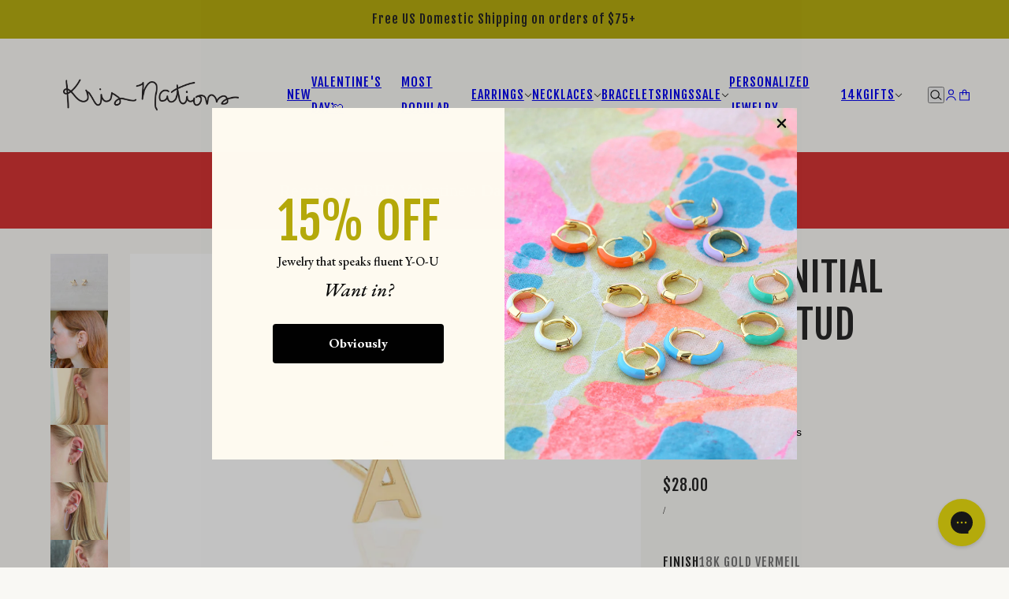

--- FILE ---
content_type: text/html; charset=utf-8
request_url: https://krisnations.com/collections/personalized-earrings/products/single-initial-stud-earrings-1
body_size: 60293
content:
<!doctype html>
<html lang="en" dir="ltr">
  <head>
    <style>
      .effectiveAppsEGWATCImage {
      width: auto; }

      
    </style>
    <!-- Emerge theme - Version 8.0.0 by Troop Themes - https://troopthemes.com/ -->

    <meta charset="UTF-8">
    <meta http-equiv="X-UA-Compatible" content="IE=edge">
    <meta name="viewport" content="width=device-width, initial-scale=1.0, maximum-scale=5.0"><meta name="description" content="Kris Nations has cute everyday gold and silver earrings, bracelets, necklaces, and more! Mix and match or spell a word with these single initial stud earrings."><title>
      Initial Stud Earrings - Gold or Silver | Kris Nations
 &ndash; kris nations</title><link rel="canonical" href="https://krisnations.com/products/single-initial-stud-earrings-1"><link rel="shortcut icon" href="//krisnations.com/cdn/shop/files/KN-Favicon.jpg?v=1614311236&width=32" type="image/png">
      <link rel="apple-touch-icon" href="//krisnations.com/cdn/shop/files/KN-Favicon.jpg?v=1614311236&width=180"><link rel="preconnect" href="https://cdn.shopify.com" crossorigin>
<link rel="preconnect" href="https://fonts.shopifycdn.com" crossorigin>

<script async crossorigin fetchpriority="high" src="/cdn/shopifycloud/importmap-polyfill/es-modules-shim.2.4.0.js"></script>
<script type="importmap">
  {
    "imports": {
      "@troop-themes/main": "//krisnations.com/cdn/shop/t/99/assets/theme.js?v=45165285962996542581767826567"
    }
  }
</script><link
    rel="preload"
    href="//krisnations.com/cdn/fonts/fjalla_one/fjallaone_n4.262edaf1abaf5ed669f7ecd26fc3e24707a0ad85.woff2"
    as="font"
    type="font/woff2"
    crossorigin
  ><link
    rel="preload"
    href="//krisnations.com/cdn/fonts/fjalla_one/fjallaone_n4.262edaf1abaf5ed669f7ecd26fc3e24707a0ad85.woff2"
    as="font"
    type="font/woff2"
    crossorigin
  ><meta property="og:type" content="product" />
  <meta property="og:title" content="Single Initial Letter Stud Earring" /><meta property="og:image" content="http://krisnations.com/cdn/shop/files/E-LETTER-G.jpg?v=1750471316&width=1200" />
    <meta property="og:image:secure_url" content="https://krisnations.com/cdn/shop/files/E-LETTER-G.jpg?v=1750471316&width=1200" />
    <meta property="og:image:width" content="2000" />
    <meta property="og:image:height" content="2000" /><meta property="og:image" content="http://krisnations.com/cdn/shop/files/IMG_4177-SQ.jpg?v=1756997541&width=1200" />
    <meta property="og:image:secure_url" content="https://krisnations.com/cdn/shop/files/IMG_4177-SQ.jpg?v=1756997541&width=1200" />
    <meta property="og:image:width" content="1504" />
    <meta property="og:image:height" content="1504" /><meta property="og:image" content="http://krisnations.com/cdn/shop/files/E755-G-MODEL_d8d476ff-dfe3-4d43-9291-d8d61b5ad21b.jpg?v=1756994716&width=1200" />
    <meta property="og:image:secure_url" content="https://krisnations.com/cdn/shop/files/E755-G-MODEL_d8d476ff-dfe3-4d43-9291-d8d61b5ad21b.jpg?v=1756994716&width=1200" />
    <meta property="og:image:width" content="2000" />
    <meta property="og:image:height" content="2000" /><meta property="og:price:currency" content="USD" />
  <meta
    property="og:price:amount"
    content="28.00"
  />

  <script type="application/ld+json">
    {
      "@context": "https://schema.org/",
      "@type": "Product",
      "name": "Single Initial Letter Stud Earring",
      "image": ["//krisnations.com/cdn/shop/files/E-LETTER-G.jpg?v=1750471316&width=1200",
"//krisnations.com/cdn/shop/files/IMG_4177-SQ.jpg?v=1756997541&width=1200",
"//krisnations.com/cdn/shop/files/E755-G-MODEL_d8d476ff-dfe3-4d43-9291-d8d61b5ad21b.jpg?v=1756994716&width=1200"
],
      "description": "The history of wearing letters in jewelry dates back centuries, with evidence of personalized jew...",
      "sku": "E1-LETTER-A-G",
      "brand": {
        "@type": "Brand",
        "name": "Kris Nations"
      },"offers": [{
            "@type" : "Offer","sku": "E1-LETTER-A-G","gtin13": 0000000914728,"availability": "http://schema.org/InStock",
            "price": 28.0,
            "priceCurrency": "USD",
            "url": "https:\/\/krisnations.com\/products\/single-initial-stud-earrings-1?variant=33915837907080"
          },
{
            "@type" : "Offer","sku": "E1-LETTER-B-G","gtin13": 0000000914735,"availability": "http://schema.org/InStock",
            "price": 28.0,
            "priceCurrency": "USD",
            "url": "https:\/\/krisnations.com\/products\/single-initial-stud-earrings-1?variant=33915837939848"
          },
{
            "@type" : "Offer","sku": "E1-LETTER-C-G","gtin13": 0000000914742,"availability": "http://schema.org/InStock",
            "price": 28.0,
            "priceCurrency": "USD",
            "url": "https:\/\/krisnations.com\/products\/single-initial-stud-earrings-1?variant=33915837972616"
          },
{
            "@type" : "Offer","sku": "E1-LETTER-D-G","gtin13": 0000000914759,"availability": "http://schema.org/InStock",
            "price": 28.0,
            "priceCurrency": "USD",
            "url": "https:\/\/krisnations.com\/products\/single-initial-stud-earrings-1?variant=33915838005384"
          },
{
            "@type" : "Offer","sku": "E1-LETTER-E-G","gtin13": 0000000914766,"availability": "http://schema.org/InStock",
            "price": 28.0,
            "priceCurrency": "USD",
            "url": "https:\/\/krisnations.com\/products\/single-initial-stud-earrings-1?variant=33915838038152"
          },
{
            "@type" : "Offer","sku": "E1-LETTER-F-G","gtin13": 0000000914773,"availability": "http://schema.org/InStock",
            "price": 28.0,
            "priceCurrency": "USD",
            "url": "https:\/\/krisnations.com\/products\/single-initial-stud-earrings-1?variant=33915838070920"
          },
{
            "@type" : "Offer","sku": "E1-LETTER-G-G","gtin13": 0000000914780,"availability": "http://schema.org/InStock",
            "price": 28.0,
            "priceCurrency": "USD",
            "url": "https:\/\/krisnations.com\/products\/single-initial-stud-earrings-1?variant=33915838103688"
          },
{
            "@type" : "Offer","sku": "E1-LETTER-H-G","gtin13": 0000000914797,"availability": "http://schema.org/InStock",
            "price": 28.0,
            "priceCurrency": "USD",
            "url": "https:\/\/krisnations.com\/products\/single-initial-stud-earrings-1?variant=33915838136456"
          },
{
            "@type" : "Offer","sku": "E1-LETTER-I-G","gtin13": 0000000914803,"availability": "http://schema.org/InStock",
            "price": 28.0,
            "priceCurrency": "USD",
            "url": "https:\/\/krisnations.com\/products\/single-initial-stud-earrings-1?variant=33915838169224"
          },
{
            "@type" : "Offer","sku": "E1-LETTER-J-G","gtin13": 0000000914810,"availability": "http://schema.org/InStock",
            "price": 28.0,
            "priceCurrency": "USD",
            "url": "https:\/\/krisnations.com\/products\/single-initial-stud-earrings-1?variant=33915838201992"
          },
{
            "@type" : "Offer","sku": "E1-LETTER-K-G","gtin13": 0000000914827,"availability": "http://schema.org/InStock",
            "price": 28.0,
            "priceCurrency": "USD",
            "url": "https:\/\/krisnations.com\/products\/single-initial-stud-earrings-1?variant=33915838234760"
          },
{
            "@type" : "Offer","sku": "E1-LETTER-L-G","gtin13": 0000000914834,"availability": "http://schema.org/InStock",
            "price": 28.0,
            "priceCurrency": "USD",
            "url": "https:\/\/krisnations.com\/products\/single-initial-stud-earrings-1?variant=33915838267528"
          },
{
            "@type" : "Offer","sku": "E1-LETTER-M-G","gtin13": 0000000914841,"availability": "http://schema.org/InStock",
            "price": 28.0,
            "priceCurrency": "USD",
            "url": "https:\/\/krisnations.com\/products\/single-initial-stud-earrings-1?variant=33915838300296"
          },
{
            "@type" : "Offer","sku": "E1-LETTER-N-G","gtin13": 0000000914858,"availability": "http://schema.org/InStock",
            "price": 28.0,
            "priceCurrency": "USD",
            "url": "https:\/\/krisnations.com\/products\/single-initial-stud-earrings-1?variant=33915838333064"
          },
{
            "@type" : "Offer","sku": "E1-LETTER-O-G","gtin13": 0000000914865,"availability": "http://schema.org/InStock",
            "price": 28.0,
            "priceCurrency": "USD",
            "url": "https:\/\/krisnations.com\/products\/single-initial-stud-earrings-1?variant=33915838365832"
          },
{
            "@type" : "Offer","sku": "E1-LETTER-P-G","gtin13": 0000000914872,"availability": "http://schema.org/InStock",
            "price": 28.0,
            "priceCurrency": "USD",
            "url": "https:\/\/krisnations.com\/products\/single-initial-stud-earrings-1?variant=33915838398600"
          },
{
            "@type" : "Offer","sku": "E1-LETTER-Q-G","gtin13": 0000000914889,"availability": "http://schema.org/InStock",
            "price": 28.0,
            "priceCurrency": "USD",
            "url": "https:\/\/krisnations.com\/products\/single-initial-stud-earrings-1?variant=33915838431368"
          },
{
            "@type" : "Offer","sku": "E1-LETTER-R-G","gtin13": 0000000914896,"availability": "http://schema.org/InStock",
            "price": 28.0,
            "priceCurrency": "USD",
            "url": "https:\/\/krisnations.com\/products\/single-initial-stud-earrings-1?variant=33915838464136"
          },
{
            "@type" : "Offer","sku": "E1-LETTER-S-G","gtin13": 0000000914902,"availability": "http://schema.org/InStock",
            "price": 28.0,
            "priceCurrency": "USD",
            "url": "https:\/\/krisnations.com\/products\/single-initial-stud-earrings-1?variant=33915838496904"
          },
{
            "@type" : "Offer","sku": "E1-LETTER-T-G","gtin13": 0000000914919,"availability": "http://schema.org/InStock",
            "price": 28.0,
            "priceCurrency": "USD",
            "url": "https:\/\/krisnations.com\/products\/single-initial-stud-earrings-1?variant=33915838529672"
          }
]
    }
  </script><meta property="og:url" content="https://krisnations.com/products/single-initial-stud-earrings-1" />
<meta property="og:site_name" content="kris nations" />
<meta property="og:description" content="Kris Nations has cute everyday gold and silver earrings, bracelets, necklaces, and more! Mix and match or spell a word with these single initial stud earrings." /><meta name="twitter:card" content="summary" />
<meta name="twitter:description" content="Kris Nations has cute everyday gold and silver earrings, bracelets, necklaces, and more! Mix and match or spell a word with these single initial stud earrings." /><meta name="twitter:title" content="Single Initial Letter Stud Earring" /><meta
      name="twitter:image"
      content="https://krisnations.com/cdn/shop/files/E-LETTER-G.jpg?v=1750471316&width=480"
    /><style>@font-face {
  font-family: "Fjalla One";
  font-weight: 400;
  font-style: normal;
  font-display: swap;
  src: url("//krisnations.com/cdn/fonts/fjalla_one/fjallaone_n4.262edaf1abaf5ed669f7ecd26fc3e24707a0ad85.woff2") format("woff2"),
       url("//krisnations.com/cdn/fonts/fjalla_one/fjallaone_n4.f67f40342efd2b34cae019d50b4b5c4da6fc5da7.woff") format("woff");
}
@font-face {
  font-family: "Fjalla One";
  font-weight: 400;
  font-style: normal;
  font-display: swap;
  src: url("//krisnations.com/cdn/fonts/fjalla_one/fjallaone_n4.262edaf1abaf5ed669f7ecd26fc3e24707a0ad85.woff2") format("woff2"),
       url("//krisnations.com/cdn/fonts/fjalla_one/fjallaone_n4.f67f40342efd2b34cae019d50b4b5c4da6fc5da7.woff") format("woff");
}
:root {--font--heading--uppercase: uppercase;--font--nav--uppercase: uppercase;--font--sub-nav--uppercase: uppercase;--font--button--uppercase: uppercase;--font--overline--uppercase: uppercase;--font--banner--size: 60px;
    --font--banner--mobile-size: 50px;

    --font--featured--size: 60px;
    --font--featured--mobile-size: 50px;

    --font--section--size: 50px;
    --font--section--mobile-size: 20px;

    --font--block--size: 25px;
    --font--block--mobile-size: 20px;

    --font--paragraph--size: 22px;--font--paragraph--mobile-size: 16px;--font--featured-paragraph--size: 22px;--font--featured-paragraph--mobile-size: 18px;--font--nav--size: 16px;--font--nav--mobile-size: 14px;--font--sub-nav--size: 16px;--font--sub-nav--mobile-size: 14px;--font--overline--size: 14px;
    --font--button--size: 14px;
    --font--button--spacing: 0px;

    --font--heading--family: "Fjalla One", sans-serif;
    --font--heading--weight: 400;
    --font--heading--style: normal;
    --font--heading--spacing: 1px;

    --font--nav--family: "Fjalla One", sans-serif;
    --font--nav--weight: 400;
    --font--nav--style: normal;

    --font--paragraph--family: Garamond, Baskerville, Caslon, serif;
    --font--paragraph--weight: 400;
    --font--paragraph--style: normal;
    --font--paragraph--spacing: 0px;

    --font--line-height: 1.2;
  }
</style><style>
  :root {
    --color--accent-1: #b4aa0b;
    --color--accent-1-translucent: rgba(180, 170, 11, 0.85);
    --color--accent-2: #4b044d;
    --color--accent-2-translucent: rgba(75, 4, 77, 0.85);
    --color--body: #212121;
    --color--body--light: #515151;
    --color--gray: #e6e6e6;
    --color--success: #4caf50;
    --color--alert: #d32f2f;

    --bg-color--white: white;
    --bg-color--light: #f2f0c6;
    --bg-color--light-translucent: rgba(242, 240, 198, 0.85);
    --bg-color--dark: #d32f2f;
    --bg-color--dark-translucent: rgba(171, 36, 36, 0.85);
    --bg-color--accent-1: var(--color--accent-1);
    --bg-color--accent-2: var(--color--accent-2);
    --bg-color--body: #f9f8f4;
    --bg-color--body-translucent: rgba(249, 248, 244, 0.85);
    --bg-color--textbox: #fff;

    --border--dark: rgba(33, 33, 33, 0.1);
    --border--light: rgba(255, 255, 255, 0.1);
    --border--color: ;
    --border--width: 12px;
    --border--width-mobile: 8px;

    --box-shadow--center: 0px 0px 10px rgba(0, 0, 0, 0.08);
    --box-shadow--top: 0 -10px 10px -10px rgba(0, 0, 0, 0.2);
    --box-shadow--left: -2px 0 10px -2px rgba(0, 0, 0, 0.2);
    --box-shadow--right: 2px 0 10px -2px rgba(0, 0, 0, 0.2);
    --box-shadow--bottom: 0 10px 10px -10px rgba(0, 0, 0, 0.2);

    --content--image-opacity: 0.65;
    --content--shadow-opacity: 0.15;

    --button--color: #ffffff;
    --button--bg-color: #222222;
    --button--bg-color--hover: var(--button--bg-color);
    --button--bdr-color: #222222;
    --button--color-disabled: #b9b9b9;
    --button--radius: 2px;

    --input--radius: 5px;
    --image--radius: 0px;
    --image--radius-enabled: 0;

    --progress-bar: linear-gradient(
                      90deg,
                      rgba(34, 34, 34, 0.3) 0%,
                      rgb(34, 34, 34) 80%,
                      rgba(34, 34, 34, 0.8)
                    );

    /* shop pay */
    --payment-terms-background-color: #f9f8f4;

    /* dynamic checkout buttons */
    --shopify-accelerated-checkout-button-block-size: 45px;
    --shopify-accelerated-checkout-button-border-radius: var(--button--radius);
    --shopify-accelerated-checkout-button-box-shadow: 0 0 10px rgba(0, 0, 0, 0.3);

    /* js helpers */
    --announcement--height: 0px;
    --header--height: 0px;
    --split-announcement--height: 0px;

    --sticky-offset: calc(var(--announcement--sticky, 0) * var(--announcement--height, 0px) + var(--header--sticky, 0) * var(--header--height, 0px));
  }
</style><style></style><link href="//krisnations.com/cdn/shop/t/99/assets/theme.css?v=70640451085101078521767826567" rel="stylesheet" type="text/css" media="all" />
    <script>window.performance && window.performance.mark && window.performance.mark('shopify.content_for_header.start');</script><meta name="google-site-verification" content="fzB_5Zs4dBiYWZW3d7hKOQQvZboGK3jzGUrlb90UN7s">
<meta name="google-site-verification" content="fzB_5Zs4dBiYWZW3d7hKOQQvZboGK3jzGUrlb90UN7s">
<meta id="shopify-digital-wallet" name="shopify-digital-wallet" content="/2085396/digital_wallets/dialog">
<meta name="shopify-checkout-api-token" content="f0807356ee599a86782f31731998b1f2">
<meta id="in-context-paypal-metadata" data-shop-id="2085396" data-venmo-supported="false" data-environment="production" data-locale="en_US" data-paypal-v4="true" data-currency="USD">
<link rel="alternate" hreflang="x-default" href="https://krisnations.com/products/single-initial-stud-earrings-1">
<link rel="alternate" hreflang="en" href="https://krisnations.com/products/single-initial-stud-earrings-1">
<link rel="alternate" hreflang="en-NZ" href="https://krisnations.com/en-nz/products/single-initial-stud-earrings-1">
<link rel="alternate" type="application/json+oembed" href="https://krisnations.com/products/single-initial-stud-earrings-1.oembed">
<script async="async" src="/checkouts/internal/preloads.js?locale=en-US"></script>
<link rel="preconnect" href="https://shop.app" crossorigin="anonymous">
<script async="async" src="https://shop.app/checkouts/internal/preloads.js?locale=en-US&shop_id=2085396" crossorigin="anonymous"></script>
<script id="apple-pay-shop-capabilities" type="application/json">{"shopId":2085396,"countryCode":"US","currencyCode":"USD","merchantCapabilities":["supports3DS"],"merchantId":"gid:\/\/shopify\/Shop\/2085396","merchantName":"kris nations","requiredBillingContactFields":["postalAddress","email"],"requiredShippingContactFields":["postalAddress","email"],"shippingType":"shipping","supportedNetworks":["visa","masterCard","amex","discover","elo","jcb"],"total":{"type":"pending","label":"kris nations","amount":"1.00"},"shopifyPaymentsEnabled":true,"supportsSubscriptions":true}</script>
<script id="shopify-features" type="application/json">{"accessToken":"f0807356ee599a86782f31731998b1f2","betas":["rich-media-storefront-analytics"],"domain":"krisnations.com","predictiveSearch":true,"shopId":2085396,"locale":"en"}</script>
<script>var Shopify = Shopify || {};
Shopify.shop = "kris-nations.myshopify.com";
Shopify.locale = "en";
Shopify.currency = {"active":"USD","rate":"1.0"};
Shopify.country = "US";
Shopify.theme = {"name":"Wishlist setup. Copy Emerge","id":151516086443,"schema_name":"Emerge","schema_version":"8.0.0","theme_store_id":833,"role":"main"};
Shopify.theme.handle = "null";
Shopify.theme.style = {"id":null,"handle":null};
Shopify.cdnHost = "krisnations.com/cdn";
Shopify.routes = Shopify.routes || {};
Shopify.routes.root = "/";</script>
<script type="module">!function(o){(o.Shopify=o.Shopify||{}).modules=!0}(window);</script>
<script>!function(o){function n(){var o=[];function n(){o.push(Array.prototype.slice.apply(arguments))}return n.q=o,n}var t=o.Shopify=o.Shopify||{};t.loadFeatures=n(),t.autoloadFeatures=n()}(window);</script>
<script>
  window.ShopifyPay = window.ShopifyPay || {};
  window.ShopifyPay.apiHost = "shop.app\/pay";
  window.ShopifyPay.redirectState = null;
</script>
<script id="shop-js-analytics" type="application/json">{"pageType":"product"}</script>
<script defer="defer" async type="module" src="//krisnations.com/cdn/shopifycloud/shop-js/modules/v2/client.init-shop-cart-sync_BdyHc3Nr.en.esm.js"></script>
<script defer="defer" async type="module" src="//krisnations.com/cdn/shopifycloud/shop-js/modules/v2/chunk.common_Daul8nwZ.esm.js"></script>
<script type="module">
  await import("//krisnations.com/cdn/shopifycloud/shop-js/modules/v2/client.init-shop-cart-sync_BdyHc3Nr.en.esm.js");
await import("//krisnations.com/cdn/shopifycloud/shop-js/modules/v2/chunk.common_Daul8nwZ.esm.js");

  window.Shopify.SignInWithShop?.initShopCartSync?.({"fedCMEnabled":true,"windoidEnabled":true});

</script>
<script>
  window.Shopify = window.Shopify || {};
  if (!window.Shopify.featureAssets) window.Shopify.featureAssets = {};
  window.Shopify.featureAssets['shop-js'] = {"shop-cart-sync":["modules/v2/client.shop-cart-sync_QYOiDySF.en.esm.js","modules/v2/chunk.common_Daul8nwZ.esm.js"],"init-fed-cm":["modules/v2/client.init-fed-cm_DchLp9rc.en.esm.js","modules/v2/chunk.common_Daul8nwZ.esm.js"],"shop-button":["modules/v2/client.shop-button_OV7bAJc5.en.esm.js","modules/v2/chunk.common_Daul8nwZ.esm.js"],"init-windoid":["modules/v2/client.init-windoid_DwxFKQ8e.en.esm.js","modules/v2/chunk.common_Daul8nwZ.esm.js"],"shop-cash-offers":["modules/v2/client.shop-cash-offers_DWtL6Bq3.en.esm.js","modules/v2/chunk.common_Daul8nwZ.esm.js","modules/v2/chunk.modal_CQq8HTM6.esm.js"],"shop-toast-manager":["modules/v2/client.shop-toast-manager_CX9r1SjA.en.esm.js","modules/v2/chunk.common_Daul8nwZ.esm.js"],"init-shop-email-lookup-coordinator":["modules/v2/client.init-shop-email-lookup-coordinator_UhKnw74l.en.esm.js","modules/v2/chunk.common_Daul8nwZ.esm.js"],"pay-button":["modules/v2/client.pay-button_DzxNnLDY.en.esm.js","modules/v2/chunk.common_Daul8nwZ.esm.js"],"avatar":["modules/v2/client.avatar_BTnouDA3.en.esm.js"],"init-shop-cart-sync":["modules/v2/client.init-shop-cart-sync_BdyHc3Nr.en.esm.js","modules/v2/chunk.common_Daul8nwZ.esm.js"],"shop-login-button":["modules/v2/client.shop-login-button_D8B466_1.en.esm.js","modules/v2/chunk.common_Daul8nwZ.esm.js","modules/v2/chunk.modal_CQq8HTM6.esm.js"],"init-customer-accounts-sign-up":["modules/v2/client.init-customer-accounts-sign-up_C8fpPm4i.en.esm.js","modules/v2/client.shop-login-button_D8B466_1.en.esm.js","modules/v2/chunk.common_Daul8nwZ.esm.js","modules/v2/chunk.modal_CQq8HTM6.esm.js"],"init-shop-for-new-customer-accounts":["modules/v2/client.init-shop-for-new-customer-accounts_CVTO0Ztu.en.esm.js","modules/v2/client.shop-login-button_D8B466_1.en.esm.js","modules/v2/chunk.common_Daul8nwZ.esm.js","modules/v2/chunk.modal_CQq8HTM6.esm.js"],"init-customer-accounts":["modules/v2/client.init-customer-accounts_dRgKMfrE.en.esm.js","modules/v2/client.shop-login-button_D8B466_1.en.esm.js","modules/v2/chunk.common_Daul8nwZ.esm.js","modules/v2/chunk.modal_CQq8HTM6.esm.js"],"shop-follow-button":["modules/v2/client.shop-follow-button_CkZpjEct.en.esm.js","modules/v2/chunk.common_Daul8nwZ.esm.js","modules/v2/chunk.modal_CQq8HTM6.esm.js"],"lead-capture":["modules/v2/client.lead-capture_BntHBhfp.en.esm.js","modules/v2/chunk.common_Daul8nwZ.esm.js","modules/v2/chunk.modal_CQq8HTM6.esm.js"],"checkout-modal":["modules/v2/client.checkout-modal_CfxcYbTm.en.esm.js","modules/v2/chunk.common_Daul8nwZ.esm.js","modules/v2/chunk.modal_CQq8HTM6.esm.js"],"shop-login":["modules/v2/client.shop-login_Da4GZ2H6.en.esm.js","modules/v2/chunk.common_Daul8nwZ.esm.js","modules/v2/chunk.modal_CQq8HTM6.esm.js"],"payment-terms":["modules/v2/client.payment-terms_MV4M3zvL.en.esm.js","modules/v2/chunk.common_Daul8nwZ.esm.js","modules/v2/chunk.modal_CQq8HTM6.esm.js"]};
</script>
<script>(function() {
  var isLoaded = false;
  function asyncLoad() {
    if (isLoaded) return;
    isLoaded = true;
    var urls = ["https:\/\/str.rise-ai.com\/?shop=kris-nations.myshopify.com","https:\/\/strn.rise-ai.com\/?shop=kris-nations.myshopify.com","https:\/\/nulls.solutions\/shopify\/gift-wrap\/app\/js\/nulls-gift-wrap.js?shop=kris-nations.myshopify.com"];
    for (var i = 0; i < urls.length; i++) {
      var s = document.createElement('script');
      s.type = 'text/javascript';
      s.async = true;
      s.src = urls[i];
      var x = document.getElementsByTagName('script')[0];
      x.parentNode.insertBefore(s, x);
    }
  };
  if(window.attachEvent) {
    window.attachEvent('onload', asyncLoad);
  } else {
    window.addEventListener('load', asyncLoad, false);
  }
})();</script>
<script id="__st">var __st={"a":2085396,"offset":-28800,"reqid":"09e95cd6-46d9-4e10-bf3a-6604439935ab-1768946377","pageurl":"krisnations.com\/collections\/personalized-earrings\/products\/single-initial-stud-earrings-1","u":"2999b8608836","p":"product","rtyp":"product","rid":4970906321032};</script>
<script>window.ShopifyPaypalV4VisibilityTracking = true;</script>
<script id="captcha-bootstrap">!function(){'use strict';const t='contact',e='account',n='new_comment',o=[[t,t],['blogs',n],['comments',n],[t,'customer']],c=[[e,'customer_login'],[e,'guest_login'],[e,'recover_customer_password'],[e,'create_customer']],r=t=>t.map((([t,e])=>`form[action*='/${t}']:not([data-nocaptcha='true']) input[name='form_type'][value='${e}']`)).join(','),a=t=>()=>t?[...document.querySelectorAll(t)].map((t=>t.form)):[];function s(){const t=[...o],e=r(t);return a(e)}const i='password',u='form_key',d=['recaptcha-v3-token','g-recaptcha-response','h-captcha-response',i],f=()=>{try{return window.sessionStorage}catch{return}},m='__shopify_v',_=t=>t.elements[u];function p(t,e,n=!1){try{const o=window.sessionStorage,c=JSON.parse(o.getItem(e)),{data:r}=function(t){const{data:e,action:n}=t;return t[m]||n?{data:e,action:n}:{data:t,action:n}}(c);for(const[e,n]of Object.entries(r))t.elements[e]&&(t.elements[e].value=n);n&&o.removeItem(e)}catch(o){console.error('form repopulation failed',{error:o})}}const l='form_type',E='cptcha';function T(t){t.dataset[E]=!0}const w=window,h=w.document,L='Shopify',v='ce_forms',y='captcha';let A=!1;((t,e)=>{const n=(g='f06e6c50-85a8-45c8-87d0-21a2b65856fe',I='https://cdn.shopify.com/shopifycloud/storefront-forms-hcaptcha/ce_storefront_forms_captcha_hcaptcha.v1.5.2.iife.js',D={infoText:'Protected by hCaptcha',privacyText:'Privacy',termsText:'Terms'},(t,e,n)=>{const o=w[L][v],c=o.bindForm;if(c)return c(t,g,e,D).then(n);var r;o.q.push([[t,g,e,D],n]),r=I,A||(h.body.append(Object.assign(h.createElement('script'),{id:'captcha-provider',async:!0,src:r})),A=!0)});var g,I,D;w[L]=w[L]||{},w[L][v]=w[L][v]||{},w[L][v].q=[],w[L][y]=w[L][y]||{},w[L][y].protect=function(t,e){n(t,void 0,e),T(t)},Object.freeze(w[L][y]),function(t,e,n,w,h,L){const[v,y,A,g]=function(t,e,n){const i=e?o:[],u=t?c:[],d=[...i,...u],f=r(d),m=r(i),_=r(d.filter((([t,e])=>n.includes(e))));return[a(f),a(m),a(_),s()]}(w,h,L),I=t=>{const e=t.target;return e instanceof HTMLFormElement?e:e&&e.form},D=t=>v().includes(t);t.addEventListener('submit',(t=>{const e=I(t);if(!e)return;const n=D(e)&&!e.dataset.hcaptchaBound&&!e.dataset.recaptchaBound,o=_(e),c=g().includes(e)&&(!o||!o.value);(n||c)&&t.preventDefault(),c&&!n&&(function(t){try{if(!f())return;!function(t){const e=f();if(!e)return;const n=_(t);if(!n)return;const o=n.value;o&&e.removeItem(o)}(t);const e=Array.from(Array(32),(()=>Math.random().toString(36)[2])).join('');!function(t,e){_(t)||t.append(Object.assign(document.createElement('input'),{type:'hidden',name:u})),t.elements[u].value=e}(t,e),function(t,e){const n=f();if(!n)return;const o=[...t.querySelectorAll(`input[type='${i}']`)].map((({name:t})=>t)),c=[...d,...o],r={};for(const[a,s]of new FormData(t).entries())c.includes(a)||(r[a]=s);n.setItem(e,JSON.stringify({[m]:1,action:t.action,data:r}))}(t,e)}catch(e){console.error('failed to persist form',e)}}(e),e.submit())}));const S=(t,e)=>{t&&!t.dataset[E]&&(n(t,e.some((e=>e===t))),T(t))};for(const o of['focusin','change'])t.addEventListener(o,(t=>{const e=I(t);D(e)&&S(e,y())}));const B=e.get('form_key'),M=e.get(l),P=B&&M;t.addEventListener('DOMContentLoaded',(()=>{const t=y();if(P)for(const e of t)e.elements[l].value===M&&p(e,B);[...new Set([...A(),...v().filter((t=>'true'===t.dataset.shopifyCaptcha))])].forEach((e=>S(e,t)))}))}(h,new URLSearchParams(w.location.search),n,t,e,['guest_login'])})(!0,!0)}();</script>
<script integrity="sha256-4kQ18oKyAcykRKYeNunJcIwy7WH5gtpwJnB7kiuLZ1E=" data-source-attribution="shopify.loadfeatures" defer="defer" src="//krisnations.com/cdn/shopifycloud/storefront/assets/storefront/load_feature-a0a9edcb.js" crossorigin="anonymous"></script>
<script crossorigin="anonymous" defer="defer" src="//krisnations.com/cdn/shopifycloud/storefront/assets/shopify_pay/storefront-65b4c6d7.js?v=20250812"></script>
<script data-source-attribution="shopify.dynamic_checkout.dynamic.init">var Shopify=Shopify||{};Shopify.PaymentButton=Shopify.PaymentButton||{isStorefrontPortableWallets:!0,init:function(){window.Shopify.PaymentButton.init=function(){};var t=document.createElement("script");t.src="https://krisnations.com/cdn/shopifycloud/portable-wallets/latest/portable-wallets.en.js",t.type="module",document.head.appendChild(t)}};
</script>
<script data-source-attribution="shopify.dynamic_checkout.buyer_consent">
  function portableWalletsHideBuyerConsent(e){var t=document.getElementById("shopify-buyer-consent"),n=document.getElementById("shopify-subscription-policy-button");t&&n&&(t.classList.add("hidden"),t.setAttribute("aria-hidden","true"),n.removeEventListener("click",e))}function portableWalletsShowBuyerConsent(e){var t=document.getElementById("shopify-buyer-consent"),n=document.getElementById("shopify-subscription-policy-button");t&&n&&(t.classList.remove("hidden"),t.removeAttribute("aria-hidden"),n.addEventListener("click",e))}window.Shopify?.PaymentButton&&(window.Shopify.PaymentButton.hideBuyerConsent=portableWalletsHideBuyerConsent,window.Shopify.PaymentButton.showBuyerConsent=portableWalletsShowBuyerConsent);
</script>
<script data-source-attribution="shopify.dynamic_checkout.cart.bootstrap">document.addEventListener("DOMContentLoaded",(function(){function t(){return document.querySelector("shopify-accelerated-checkout-cart, shopify-accelerated-checkout")}if(t())Shopify.PaymentButton.init();else{new MutationObserver((function(e,n){t()&&(Shopify.PaymentButton.init(),n.disconnect())})).observe(document.body,{childList:!0,subtree:!0})}}));
</script>
<link id="shopify-accelerated-checkout-styles" rel="stylesheet" media="screen" href="https://krisnations.com/cdn/shopifycloud/portable-wallets/latest/accelerated-checkout-backwards-compat.css" crossorigin="anonymous">
<style id="shopify-accelerated-checkout-cart">
        #shopify-buyer-consent {
  margin-top: 1em;
  display: inline-block;
  width: 100%;
}

#shopify-buyer-consent.hidden {
  display: none;
}

#shopify-subscription-policy-button {
  background: none;
  border: none;
  padding: 0;
  text-decoration: underline;
  font-size: inherit;
  cursor: pointer;
}

#shopify-subscription-policy-button::before {
  box-shadow: none;
}

      </style>

<script>window.performance && window.performance.mark && window.performance.mark('shopify.content_for_header.end');</script>
<script>
  if (Shopify) {
    Shopify.routes = {
      ...Shopify.routes,
      all_products_collection: '/collections/all',
      cart: '/cart',
      cart_add: '/cart/add',
      cart_change: '/cart/change',
      cart_update: '/cart/update',
      libraries: {
        swipe_listener: "//krisnations.com/cdn/shop/t/99/assets/swipe-listener.min.js?v=123039615894270182531767826567",
        masonry: "//krisnations.com/cdn/shop/t/99/assets/masonry.min.js?v=153413113355937702121767826567",
        plyr: "/cdn/shopifycloud/plyr/v2.0/shopify-plyr.en.js",
        vimeo: "https://player.vimeo.com/api/player.js"
      },
      product_recommendations: '/recommendations/products',
      predictive_search: '/search/suggest',
      search: '/search',
      root: '/',
      youtube: 'https://youtube.com/iframe_api'
    }
  }
</script><script type="module" src="//krisnations.com/cdn/shop/t/99/assets/theme.js?v=45165285962996542581767826567"></script><!-- BEGIN app block: shopify://apps/klaviyo-email-marketing-sms/blocks/klaviyo-onsite-embed/2632fe16-c075-4321-a88b-50b567f42507 -->












  <script async src="https://static.klaviyo.com/onsite/js/YhUCbw/klaviyo.js?company_id=YhUCbw"></script>
  <script>!function(){if(!window.klaviyo){window._klOnsite=window._klOnsite||[];try{window.klaviyo=new Proxy({},{get:function(n,i){return"push"===i?function(){var n;(n=window._klOnsite).push.apply(n,arguments)}:function(){for(var n=arguments.length,o=new Array(n),w=0;w<n;w++)o[w]=arguments[w];var t="function"==typeof o[o.length-1]?o.pop():void 0,e=new Promise((function(n){window._klOnsite.push([i].concat(o,[function(i){t&&t(i),n(i)}]))}));return e}}})}catch(n){window.klaviyo=window.klaviyo||[],window.klaviyo.push=function(){var n;(n=window._klOnsite).push.apply(n,arguments)}}}}();</script>

  
    <script id="viewed_product">
      if (item == null) {
        var _learnq = _learnq || [];

        var MetafieldReviews = null
        var MetafieldYotpoRating = null
        var MetafieldYotpoCount = null
        var MetafieldLooxRating = null
        var MetafieldLooxCount = null
        var okendoProduct = null
        var okendoProductReviewCount = null
        var okendoProductReviewAverageValue = null
        try {
          // The following fields are used for Customer Hub recently viewed in order to add reviews.
          // This information is not part of __kla_viewed. Instead, it is part of __kla_viewed_reviewed_items
          MetafieldReviews = {};
          MetafieldYotpoRating = null
          MetafieldYotpoCount = null
          MetafieldLooxRating = "4.8"
          MetafieldLooxCount = 19

          okendoProduct = null
          // If the okendo metafield is not legacy, it will error, which then requires the new json formatted data
          if (okendoProduct && 'error' in okendoProduct) {
            okendoProduct = null
          }
          okendoProductReviewCount = okendoProduct ? okendoProduct.reviewCount : null
          okendoProductReviewAverageValue = okendoProduct ? okendoProduct.reviewAverageValue : null
        } catch (error) {
          console.error('Error in Klaviyo onsite reviews tracking:', error);
        }

        var item = {
          Name: "Single Initial Letter Stud Earring",
          ProductID: 4970906321032,
          Categories: ["All Earrings","All Products","All Products minus \"No Discount\" Product Types","All Products Minus Gift Card","Best Selling Earrings","Everything Minus Engravable, Gift Cards \u0026 Fine Jewelry","Everything Minus Engraved Styles and Gift Cards","Everything Minus Gift Cards, Engraved Styles, Charms","Favorites","Friends with Benefits","Gifts $50 and less","Labor Day Sale","Loox Reviews (All products minus No Discount Product Types)","Mother's Day","Personalized","Personalized","Personalized Gifts","Silver","Single Studs","Small Wonders","Stud Earrings","Stud Earrings Sale","Test Collection","Top Picks","Top Sellers"],
          ImageURL: "https://krisnations.com/cdn/shop/files/E-LETTER-G_grande.jpg?v=1750471316",
          URL: "https://krisnations.com/products/single-initial-stud-earrings-1",
          Brand: "Kris Nations",
          Price: "$28.00",
          Value: "28.00",
          CompareAtPrice: "$12.00"
        };
        _learnq.push(['track', 'Viewed Product', item]);
        _learnq.push(['trackViewedItem', {
          Title: item.Name,
          ItemId: item.ProductID,
          Categories: item.Categories,
          ImageUrl: item.ImageURL,
          Url: item.URL,
          Metadata: {
            Brand: item.Brand,
            Price: item.Price,
            Value: item.Value,
            CompareAtPrice: item.CompareAtPrice
          },
          metafields:{
            reviews: MetafieldReviews,
            yotpo:{
              rating: MetafieldYotpoRating,
              count: MetafieldYotpoCount,
            },
            loox:{
              rating: MetafieldLooxRating,
              count: MetafieldLooxCount,
            },
            okendo: {
              rating: okendoProductReviewAverageValue,
              count: okendoProductReviewCount,
            }
          }
        }]);
      }
    </script>
  




  <script>
    window.klaviyoReviewsProductDesignMode = false
  </script>







<!-- END app block --><!-- BEGIN app block: shopify://apps/zepto-product-personalizer/blocks/product_personalizer_main/7411210d-7b32-4c09-9455-e129e3be4729 --><!-- BEGIN app snippet: product-personalizer -->



  
 
 

<!-- END app snippet -->
<!-- BEGIN app snippet: zepto_common --><script>
var pplr_cart = {"note":null,"attributes":{},"original_total_price":0,"total_price":0,"total_discount":0,"total_weight":0.0,"item_count":0,"items":[],"requires_shipping":false,"currency":"USD","items_subtotal_price":0,"cart_level_discount_applications":[],"checkout_charge_amount":0};
var pplr_shop_currency = "USD";
var pplr_enabled_currencies_size = 4;
var pplr_money_formate = "${{amount}}";
var pplr_manual_theme_selector=["CartCount span:first","tr:has([name*=updates]), .upcart-product-item","tr img:first",".line-item__title, .upcart-item-properties",".cart__item--price .cart__price",".grid__item.one-half.text-right, .upcart-item-price",".pplr_item_remove",".ajaxcart__qty, .cart__price",".header__cart-price-bubble span[data-cart-price-bubble],  span.styles_Footer__cartSubtotalValue__.styles_Footer__alignRight__.UpcartDesignSettings__subtotalTextColor","form[action*=cart] [name=checkout]","Click To View Image","1","Discount Code {{ code }} is invalid","Discount code","Apply","#pplr_D_class","Subtotal","Shipping","EST. Total","100"];
</script>
<script defer src="//cdn-zeptoapps.com/product-personalizer/pplr_common.js?v=20" ></script><!-- END app snippet -->

<!-- END app block --><!-- BEGIN app block: shopify://apps/gorgias-live-chat-helpdesk/blocks/gorgias/a66db725-7b96-4e3f-916e-6c8e6f87aaaa -->
<script defer data-gorgias-loader-chat src="https://config.gorgias.chat/bundle-loader/shopify/kris-nations.myshopify.com"></script>


<script defer data-gorgias-loader-convert  src="https://content.9gtb.com/loader.js"></script>


<script defer data-gorgias-loader-mailto-replace  src="https://config.gorgias.help/api/contact-forms/replace-mailto-script.js?shopName=kris-nations"></script>


<!-- END app block --><script src="https://cdn.shopify.com/extensions/019bd93b-5aa5-76f8-a406-dac5f4b30b11/wishlist-shopify-app-635/assets/wishlistcollections.js" type="text/javascript" defer="defer"></script>
<link href="https://cdn.shopify.com/extensions/019bd93b-5aa5-76f8-a406-dac5f4b30b11/wishlist-shopify-app-635/assets/wishlistcollections.css" rel="stylesheet" type="text/css" media="all">
<link href="https://monorail-edge.shopifysvc.com" rel="dns-prefetch">
<script>(function(){if ("sendBeacon" in navigator && "performance" in window) {try {var session_token_from_headers = performance.getEntriesByType('navigation')[0].serverTiming.find(x => x.name == '_s').description;} catch {var session_token_from_headers = undefined;}var session_cookie_matches = document.cookie.match(/_shopify_s=([^;]*)/);var session_token_from_cookie = session_cookie_matches && session_cookie_matches.length === 2 ? session_cookie_matches[1] : "";var session_token = session_token_from_headers || session_token_from_cookie || "";function handle_abandonment_event(e) {var entries = performance.getEntries().filter(function(entry) {return /monorail-edge.shopifysvc.com/.test(entry.name);});if (!window.abandonment_tracked && entries.length === 0) {window.abandonment_tracked = true;var currentMs = Date.now();var navigation_start = performance.timing.navigationStart;var payload = {shop_id: 2085396,url: window.location.href,navigation_start,duration: currentMs - navigation_start,session_token,page_type: "product"};window.navigator.sendBeacon("https://monorail-edge.shopifysvc.com/v1/produce", JSON.stringify({schema_id: "online_store_buyer_site_abandonment/1.1",payload: payload,metadata: {event_created_at_ms: currentMs,event_sent_at_ms: currentMs}}));}}window.addEventListener('pagehide', handle_abandonment_event);}}());</script>
<script id="web-pixels-manager-setup">(function e(e,d,r,n,o){if(void 0===o&&(o={}),!Boolean(null===(a=null===(i=window.Shopify)||void 0===i?void 0:i.analytics)||void 0===a?void 0:a.replayQueue)){var i,a;window.Shopify=window.Shopify||{};var t=window.Shopify;t.analytics=t.analytics||{};var s=t.analytics;s.replayQueue=[],s.publish=function(e,d,r){return s.replayQueue.push([e,d,r]),!0};try{self.performance.mark("wpm:start")}catch(e){}var l=function(){var e={modern:/Edge?\/(1{2}[4-9]|1[2-9]\d|[2-9]\d{2}|\d{4,})\.\d+(\.\d+|)|Firefox\/(1{2}[4-9]|1[2-9]\d|[2-9]\d{2}|\d{4,})\.\d+(\.\d+|)|Chrom(ium|e)\/(9{2}|\d{3,})\.\d+(\.\d+|)|(Maci|X1{2}).+ Version\/(15\.\d+|(1[6-9]|[2-9]\d|\d{3,})\.\d+)([,.]\d+|)( \(\w+\)|)( Mobile\/\w+|) Safari\/|Chrome.+OPR\/(9{2}|\d{3,})\.\d+\.\d+|(CPU[ +]OS|iPhone[ +]OS|CPU[ +]iPhone|CPU IPhone OS|CPU iPad OS)[ +]+(15[._]\d+|(1[6-9]|[2-9]\d|\d{3,})[._]\d+)([._]\d+|)|Android:?[ /-](13[3-9]|1[4-9]\d|[2-9]\d{2}|\d{4,})(\.\d+|)(\.\d+|)|Android.+Firefox\/(13[5-9]|1[4-9]\d|[2-9]\d{2}|\d{4,})\.\d+(\.\d+|)|Android.+Chrom(ium|e)\/(13[3-9]|1[4-9]\d|[2-9]\d{2}|\d{4,})\.\d+(\.\d+|)|SamsungBrowser\/([2-9]\d|\d{3,})\.\d+/,legacy:/Edge?\/(1[6-9]|[2-9]\d|\d{3,})\.\d+(\.\d+|)|Firefox\/(5[4-9]|[6-9]\d|\d{3,})\.\d+(\.\d+|)|Chrom(ium|e)\/(5[1-9]|[6-9]\d|\d{3,})\.\d+(\.\d+|)([\d.]+$|.*Safari\/(?![\d.]+ Edge\/[\d.]+$))|(Maci|X1{2}).+ Version\/(10\.\d+|(1[1-9]|[2-9]\d|\d{3,})\.\d+)([,.]\d+|)( \(\w+\)|)( Mobile\/\w+|) Safari\/|Chrome.+OPR\/(3[89]|[4-9]\d|\d{3,})\.\d+\.\d+|(CPU[ +]OS|iPhone[ +]OS|CPU[ +]iPhone|CPU IPhone OS|CPU iPad OS)[ +]+(10[._]\d+|(1[1-9]|[2-9]\d|\d{3,})[._]\d+)([._]\d+|)|Android:?[ /-](13[3-9]|1[4-9]\d|[2-9]\d{2}|\d{4,})(\.\d+|)(\.\d+|)|Mobile Safari.+OPR\/([89]\d|\d{3,})\.\d+\.\d+|Android.+Firefox\/(13[5-9]|1[4-9]\d|[2-9]\d{2}|\d{4,})\.\d+(\.\d+|)|Android.+Chrom(ium|e)\/(13[3-9]|1[4-9]\d|[2-9]\d{2}|\d{4,})\.\d+(\.\d+|)|Android.+(UC? ?Browser|UCWEB|U3)[ /]?(15\.([5-9]|\d{2,})|(1[6-9]|[2-9]\d|\d{3,})\.\d+)\.\d+|SamsungBrowser\/(5\.\d+|([6-9]|\d{2,})\.\d+)|Android.+MQ{2}Browser\/(14(\.(9|\d{2,})|)|(1[5-9]|[2-9]\d|\d{3,})(\.\d+|))(\.\d+|)|K[Aa][Ii]OS\/(3\.\d+|([4-9]|\d{2,})\.\d+)(\.\d+|)/},d=e.modern,r=e.legacy,n=navigator.userAgent;return n.match(d)?"modern":n.match(r)?"legacy":"unknown"}(),u="modern"===l?"modern":"legacy",c=(null!=n?n:{modern:"",legacy:""})[u],f=function(e){return[e.baseUrl,"/wpm","/b",e.hashVersion,"modern"===e.buildTarget?"m":"l",".js"].join("")}({baseUrl:d,hashVersion:r,buildTarget:u}),m=function(e){var d=e.version,r=e.bundleTarget,n=e.surface,o=e.pageUrl,i=e.monorailEndpoint;return{emit:function(e){var a=e.status,t=e.errorMsg,s=(new Date).getTime(),l=JSON.stringify({metadata:{event_sent_at_ms:s},events:[{schema_id:"web_pixels_manager_load/3.1",payload:{version:d,bundle_target:r,page_url:o,status:a,surface:n,error_msg:t},metadata:{event_created_at_ms:s}}]});if(!i)return console&&console.warn&&console.warn("[Web Pixels Manager] No Monorail endpoint provided, skipping logging."),!1;try{return self.navigator.sendBeacon.bind(self.navigator)(i,l)}catch(e){}var u=new XMLHttpRequest;try{return u.open("POST",i,!0),u.setRequestHeader("Content-Type","text/plain"),u.send(l),!0}catch(e){return console&&console.warn&&console.warn("[Web Pixels Manager] Got an unhandled error while logging to Monorail."),!1}}}}({version:r,bundleTarget:l,surface:e.surface,pageUrl:self.location.href,monorailEndpoint:e.monorailEndpoint});try{o.browserTarget=l,function(e){var d=e.src,r=e.async,n=void 0===r||r,o=e.onload,i=e.onerror,a=e.sri,t=e.scriptDataAttributes,s=void 0===t?{}:t,l=document.createElement("script"),u=document.querySelector("head"),c=document.querySelector("body");if(l.async=n,l.src=d,a&&(l.integrity=a,l.crossOrigin="anonymous"),s)for(var f in s)if(Object.prototype.hasOwnProperty.call(s,f))try{l.dataset[f]=s[f]}catch(e){}if(o&&l.addEventListener("load",o),i&&l.addEventListener("error",i),u)u.appendChild(l);else{if(!c)throw new Error("Did not find a head or body element to append the script");c.appendChild(l)}}({src:f,async:!0,onload:function(){if(!function(){var e,d;return Boolean(null===(d=null===(e=window.Shopify)||void 0===e?void 0:e.analytics)||void 0===d?void 0:d.initialized)}()){var d=window.webPixelsManager.init(e)||void 0;if(d){var r=window.Shopify.analytics;r.replayQueue.forEach((function(e){var r=e[0],n=e[1],o=e[2];d.publishCustomEvent(r,n,o)})),r.replayQueue=[],r.publish=d.publishCustomEvent,r.visitor=d.visitor,r.initialized=!0}}},onerror:function(){return m.emit({status:"failed",errorMsg:"".concat(f," has failed to load")})},sri:function(e){var d=/^sha384-[A-Za-z0-9+/=]+$/;return"string"==typeof e&&d.test(e)}(c)?c:"",scriptDataAttributes:o}),m.emit({status:"loading"})}catch(e){m.emit({status:"failed",errorMsg:(null==e?void 0:e.message)||"Unknown error"})}}})({shopId: 2085396,storefrontBaseUrl: "https://krisnations.com",extensionsBaseUrl: "https://extensions.shopifycdn.com/cdn/shopifycloud/web-pixels-manager",monorailEndpoint: "https://monorail-edge.shopifysvc.com/unstable/produce_batch",surface: "storefront-renderer",enabledBetaFlags: ["2dca8a86"],webPixelsConfigList: [{"id":"1935802539","configuration":"{\"swymApiEndpoint\":\"https:\/\/swymstore-v3starter-01.swymrelay.com\",\"swymTier\":\"v3starter-01\"}","eventPayloadVersion":"v1","runtimeContext":"STRICT","scriptVersion":"5b6f6917e306bc7f24523662663331c0","type":"APP","apiClientId":1350849,"privacyPurposes":["ANALYTICS","MARKETING","PREFERENCES"],"dataSharingAdjustments":{"protectedCustomerApprovalScopes":["read_customer_email","read_customer_name","read_customer_personal_data","read_customer_phone"]}},{"id":"1492975787","configuration":"{\"accountID\":\"YhUCbw\",\"webPixelConfig\":\"eyJlbmFibGVBZGRlZFRvQ2FydEV2ZW50cyI6IHRydWV9\"}","eventPayloadVersion":"v1","runtimeContext":"STRICT","scriptVersion":"524f6c1ee37bacdca7657a665bdca589","type":"APP","apiClientId":123074,"privacyPurposes":["ANALYTICS","MARKETING"],"dataSharingAdjustments":{"protectedCustomerApprovalScopes":["read_customer_address","read_customer_email","read_customer_name","read_customer_personal_data","read_customer_phone"]}},{"id":"871301291","configuration":"{\"config\":\"{\\\"google_tag_ids\\\":[\\\"G-F5BN4SKE09\\\",\\\"AW-955754000\\\",\\\"GT-NGS7QSJ\\\"],\\\"target_country\\\":\\\"US\\\",\\\"gtag_events\\\":[{\\\"type\\\":\\\"begin_checkout\\\",\\\"action_label\\\":[\\\"G-F5BN4SKE09\\\",\\\"AW-955754000\\\/0WXKCI6mlNsBEJDM3scD\\\"]},{\\\"type\\\":\\\"search\\\",\\\"action_label\\\":[\\\"G-F5BN4SKE09\\\",\\\"AW-955754000\\\/hYILCJGmlNsBEJDM3scD\\\"]},{\\\"type\\\":\\\"view_item\\\",\\\"action_label\\\":[\\\"G-F5BN4SKE09\\\",\\\"AW-955754000\\\/4-r_CPmllNsBEJDM3scD\\\",\\\"MC-H53X4BREYW\\\"]},{\\\"type\\\":\\\"purchase\\\",\\\"action_label\\\":[\\\"G-F5BN4SKE09\\\",\\\"AW-955754000\\\/K0lMCPallNsBEJDM3scD\\\",\\\"MC-H53X4BREYW\\\"]},{\\\"type\\\":\\\"page_view\\\",\\\"action_label\\\":[\\\"G-F5BN4SKE09\\\",\\\"AW-955754000\\\/ynBqCPOllNsBEJDM3scD\\\",\\\"MC-H53X4BREYW\\\"]},{\\\"type\\\":\\\"add_payment_info\\\",\\\"action_label\\\":[\\\"G-F5BN4SKE09\\\",\\\"AW-955754000\\\/1bxGCJSmlNsBEJDM3scD\\\"]},{\\\"type\\\":\\\"add_to_cart\\\",\\\"action_label\\\":[\\\"G-F5BN4SKE09\\\",\\\"AW-955754000\\\/g8WKCPyllNsBEJDM3scD\\\"]}],\\\"enable_monitoring_mode\\\":false}\"}","eventPayloadVersion":"v1","runtimeContext":"OPEN","scriptVersion":"b2a88bafab3e21179ed38636efcd8a93","type":"APP","apiClientId":1780363,"privacyPurposes":[],"dataSharingAdjustments":{"protectedCustomerApprovalScopes":["read_customer_address","read_customer_email","read_customer_name","read_customer_personal_data","read_customer_phone"]}},{"id":"462651563","configuration":"{\"pixelCode\":\"C8P2IT8L60FOOCU8L7D0\"}","eventPayloadVersion":"v1","runtimeContext":"STRICT","scriptVersion":"22e92c2ad45662f435e4801458fb78cc","type":"APP","apiClientId":4383523,"privacyPurposes":["ANALYTICS","MARKETING","SALE_OF_DATA"],"dataSharingAdjustments":{"protectedCustomerApprovalScopes":["read_customer_address","read_customer_email","read_customer_name","read_customer_personal_data","read_customer_phone"]}},{"id":"149881003","configuration":"{\"pixel_id\":\"480619732737357\",\"pixel_type\":\"facebook_pixel\"}","eventPayloadVersion":"v1","runtimeContext":"OPEN","scriptVersion":"ca16bc87fe92b6042fbaa3acc2fbdaa6","type":"APP","apiClientId":2329312,"privacyPurposes":["ANALYTICS","MARKETING","SALE_OF_DATA"],"dataSharingAdjustments":{"protectedCustomerApprovalScopes":["read_customer_address","read_customer_email","read_customer_name","read_customer_personal_data","read_customer_phone"]}},{"id":"117178539","eventPayloadVersion":"1","runtimeContext":"LAX","scriptVersion":"4","type":"CUSTOM","privacyPurposes":["ANALYTICS","MARKETING","SALE_OF_DATA"],"name":"Google Ads Conversion"},{"id":"shopify-app-pixel","configuration":"{}","eventPayloadVersion":"v1","runtimeContext":"STRICT","scriptVersion":"0450","apiClientId":"shopify-pixel","type":"APP","privacyPurposes":["ANALYTICS","MARKETING"]},{"id":"shopify-custom-pixel","eventPayloadVersion":"v1","runtimeContext":"LAX","scriptVersion":"0450","apiClientId":"shopify-pixel","type":"CUSTOM","privacyPurposes":["ANALYTICS","MARKETING"]}],isMerchantRequest: false,initData: {"shop":{"name":"kris nations","paymentSettings":{"currencyCode":"USD"},"myshopifyDomain":"kris-nations.myshopify.com","countryCode":"US","storefrontUrl":"https:\/\/krisnations.com"},"customer":null,"cart":null,"checkout":null,"productVariants":[{"price":{"amount":28.0,"currencyCode":"USD"},"product":{"title":"Single Initial Letter Stud Earring","vendor":"Kris Nations","id":"4970906321032","untranslatedTitle":"Single Initial Letter Stud Earring","url":"\/products\/single-initial-stud-earrings-1","type":"Finished Earrings"},"id":"33915837907080","image":{"src":"\/\/krisnations.com\/cdn\/shop\/files\/e1-letter-g-a-1500.png?v=1756994716"},"sku":"E1-LETTER-A-G","title":"18K Gold Vermeil \/ A","untranslatedTitle":"18K Gold Vermeil \/ A"},{"price":{"amount":28.0,"currencyCode":"USD"},"product":{"title":"Single Initial Letter Stud Earring","vendor":"Kris Nations","id":"4970906321032","untranslatedTitle":"Single Initial Letter Stud Earring","url":"\/products\/single-initial-stud-earrings-1","type":"Finished Earrings"},"id":"33915837939848","image":{"src":"\/\/krisnations.com\/cdn\/shop\/files\/E-LETTER-G.jpg?v=1750471316"},"sku":"E1-LETTER-B-G","title":"18K Gold Vermeil \/ B","untranslatedTitle":"18K Gold Vermeil \/ B"},{"price":{"amount":28.0,"currencyCode":"USD"},"product":{"title":"Single Initial Letter Stud Earring","vendor":"Kris Nations","id":"4970906321032","untranslatedTitle":"Single Initial Letter Stud Earring","url":"\/products\/single-initial-stud-earrings-1","type":"Finished Earrings"},"id":"33915837972616","image":{"src":"\/\/krisnations.com\/cdn\/shop\/files\/E-LETTER-G.jpg?v=1750471316"},"sku":"E1-LETTER-C-G","title":"18K Gold Vermeil \/ C","untranslatedTitle":"18K Gold Vermeil \/ C"},{"price":{"amount":28.0,"currencyCode":"USD"},"product":{"title":"Single Initial Letter Stud Earring","vendor":"Kris Nations","id":"4970906321032","untranslatedTitle":"Single Initial Letter Stud Earring","url":"\/products\/single-initial-stud-earrings-1","type":"Finished Earrings"},"id":"33915838005384","image":{"src":"\/\/krisnations.com\/cdn\/shop\/files\/E-LETTER-G.jpg?v=1750471316"},"sku":"E1-LETTER-D-G","title":"18K Gold Vermeil \/ D","untranslatedTitle":"18K Gold Vermeil \/ D"},{"price":{"amount":28.0,"currencyCode":"USD"},"product":{"title":"Single Initial Letter Stud Earring","vendor":"Kris Nations","id":"4970906321032","untranslatedTitle":"Single Initial Letter Stud Earring","url":"\/products\/single-initial-stud-earrings-1","type":"Finished Earrings"},"id":"33915838038152","image":{"src":"\/\/krisnations.com\/cdn\/shop\/files\/E-LETTER-G.jpg?v=1750471316"},"sku":"E1-LETTER-E-G","title":"18K Gold Vermeil \/ E","untranslatedTitle":"18K Gold Vermeil \/ E"},{"price":{"amount":28.0,"currencyCode":"USD"},"product":{"title":"Single Initial Letter Stud Earring","vendor":"Kris Nations","id":"4970906321032","untranslatedTitle":"Single Initial Letter Stud Earring","url":"\/products\/single-initial-stud-earrings-1","type":"Finished Earrings"},"id":"33915838070920","image":{"src":"\/\/krisnations.com\/cdn\/shop\/files\/E-LETTER-G.jpg?v=1750471316"},"sku":"E1-LETTER-F-G","title":"18K Gold Vermeil \/ F","untranslatedTitle":"18K Gold Vermeil \/ F"},{"price":{"amount":28.0,"currencyCode":"USD"},"product":{"title":"Single Initial Letter Stud Earring","vendor":"Kris Nations","id":"4970906321032","untranslatedTitle":"Single Initial Letter Stud Earring","url":"\/products\/single-initial-stud-earrings-1","type":"Finished Earrings"},"id":"33915838103688","image":{"src":"\/\/krisnations.com\/cdn\/shop\/files\/E-LETTER-G.jpg?v=1750471316"},"sku":"E1-LETTER-G-G","title":"18K Gold Vermeil \/ G","untranslatedTitle":"18K Gold Vermeil \/ G"},{"price":{"amount":28.0,"currencyCode":"USD"},"product":{"title":"Single Initial Letter Stud Earring","vendor":"Kris Nations","id":"4970906321032","untranslatedTitle":"Single Initial Letter Stud Earring","url":"\/products\/single-initial-stud-earrings-1","type":"Finished Earrings"},"id":"33915838136456","image":{"src":"\/\/krisnations.com\/cdn\/shop\/files\/E-LETTER-G.jpg?v=1750471316"},"sku":"E1-LETTER-H-G","title":"18K Gold Vermeil \/ H","untranslatedTitle":"18K Gold Vermeil \/ H"},{"price":{"amount":28.0,"currencyCode":"USD"},"product":{"title":"Single Initial Letter Stud Earring","vendor":"Kris Nations","id":"4970906321032","untranslatedTitle":"Single Initial Letter Stud Earring","url":"\/products\/single-initial-stud-earrings-1","type":"Finished Earrings"},"id":"33915838169224","image":{"src":"\/\/krisnations.com\/cdn\/shop\/files\/E-LETTER-G.jpg?v=1750471316"},"sku":"E1-LETTER-I-G","title":"18K Gold Vermeil \/ I","untranslatedTitle":"18K Gold Vermeil \/ I"},{"price":{"amount":28.0,"currencyCode":"USD"},"product":{"title":"Single Initial Letter Stud Earring","vendor":"Kris Nations","id":"4970906321032","untranslatedTitle":"Single Initial Letter Stud Earring","url":"\/products\/single-initial-stud-earrings-1","type":"Finished Earrings"},"id":"33915838201992","image":{"src":"\/\/krisnations.com\/cdn\/shop\/files\/E-LETTER-G.jpg?v=1750471316"},"sku":"E1-LETTER-J-G","title":"18K Gold Vermeil \/ J","untranslatedTitle":"18K Gold Vermeil \/ J"},{"price":{"amount":28.0,"currencyCode":"USD"},"product":{"title":"Single Initial Letter Stud Earring","vendor":"Kris Nations","id":"4970906321032","untranslatedTitle":"Single Initial Letter Stud Earring","url":"\/products\/single-initial-stud-earrings-1","type":"Finished Earrings"},"id":"33915838234760","image":{"src":"\/\/krisnations.com\/cdn\/shop\/files\/E-LETTER-G.jpg?v=1750471316"},"sku":"E1-LETTER-K-G","title":"18K Gold Vermeil \/ K","untranslatedTitle":"18K Gold Vermeil \/ K"},{"price":{"amount":28.0,"currencyCode":"USD"},"product":{"title":"Single Initial Letter Stud Earring","vendor":"Kris Nations","id":"4970906321032","untranslatedTitle":"Single Initial Letter Stud Earring","url":"\/products\/single-initial-stud-earrings-1","type":"Finished Earrings"},"id":"33915838267528","image":{"src":"\/\/krisnations.com\/cdn\/shop\/files\/E-LETTER-G.jpg?v=1750471316"},"sku":"E1-LETTER-L-G","title":"18K Gold Vermeil \/ L","untranslatedTitle":"18K Gold Vermeil \/ L"},{"price":{"amount":28.0,"currencyCode":"USD"},"product":{"title":"Single Initial Letter Stud Earring","vendor":"Kris Nations","id":"4970906321032","untranslatedTitle":"Single Initial Letter Stud Earring","url":"\/products\/single-initial-stud-earrings-1","type":"Finished Earrings"},"id":"33915838300296","image":{"src":"\/\/krisnations.com\/cdn\/shop\/files\/E-LETTER-G.jpg?v=1750471316"},"sku":"E1-LETTER-M-G","title":"18K Gold Vermeil \/ M","untranslatedTitle":"18K Gold Vermeil \/ M"},{"price":{"amount":28.0,"currencyCode":"USD"},"product":{"title":"Single Initial Letter Stud Earring","vendor":"Kris Nations","id":"4970906321032","untranslatedTitle":"Single Initial Letter Stud Earring","url":"\/products\/single-initial-stud-earrings-1","type":"Finished Earrings"},"id":"33915838333064","image":{"src":"\/\/krisnations.com\/cdn\/shop\/files\/E-LETTER-G.jpg?v=1750471316"},"sku":"E1-LETTER-N-G","title":"18K Gold Vermeil \/ N","untranslatedTitle":"18K Gold Vermeil \/ N"},{"price":{"amount":28.0,"currencyCode":"USD"},"product":{"title":"Single Initial Letter Stud Earring","vendor":"Kris Nations","id":"4970906321032","untranslatedTitle":"Single Initial Letter Stud Earring","url":"\/products\/single-initial-stud-earrings-1","type":"Finished Earrings"},"id":"33915838365832","image":{"src":"\/\/krisnations.com\/cdn\/shop\/files\/E-LETTER-G.jpg?v=1750471316"},"sku":"E1-LETTER-O-G","title":"18K Gold Vermeil \/ O","untranslatedTitle":"18K Gold Vermeil \/ O"},{"price":{"amount":28.0,"currencyCode":"USD"},"product":{"title":"Single Initial Letter Stud Earring","vendor":"Kris Nations","id":"4970906321032","untranslatedTitle":"Single Initial Letter Stud Earring","url":"\/products\/single-initial-stud-earrings-1","type":"Finished Earrings"},"id":"33915838398600","image":{"src":"\/\/krisnations.com\/cdn\/shop\/files\/E-LETTER-G.jpg?v=1750471316"},"sku":"E1-LETTER-P-G","title":"18K Gold Vermeil \/ P","untranslatedTitle":"18K Gold Vermeil \/ P"},{"price":{"amount":28.0,"currencyCode":"USD"},"product":{"title":"Single Initial Letter Stud Earring","vendor":"Kris Nations","id":"4970906321032","untranslatedTitle":"Single Initial Letter Stud Earring","url":"\/products\/single-initial-stud-earrings-1","type":"Finished Earrings"},"id":"33915838431368","image":{"src":"\/\/krisnations.com\/cdn\/shop\/files\/E-LETTER-G.jpg?v=1750471316"},"sku":"E1-LETTER-Q-G","title":"18K Gold Vermeil \/ Q","untranslatedTitle":"18K Gold Vermeil \/ Q"},{"price":{"amount":28.0,"currencyCode":"USD"},"product":{"title":"Single Initial Letter Stud Earring","vendor":"Kris Nations","id":"4970906321032","untranslatedTitle":"Single Initial Letter Stud Earring","url":"\/products\/single-initial-stud-earrings-1","type":"Finished Earrings"},"id":"33915838464136","image":{"src":"\/\/krisnations.com\/cdn\/shop\/files\/E-LETTER-G.jpg?v=1750471316"},"sku":"E1-LETTER-R-G","title":"18K Gold Vermeil \/ R","untranslatedTitle":"18K Gold Vermeil \/ R"},{"price":{"amount":28.0,"currencyCode":"USD"},"product":{"title":"Single Initial Letter Stud Earring","vendor":"Kris Nations","id":"4970906321032","untranslatedTitle":"Single Initial Letter Stud Earring","url":"\/products\/single-initial-stud-earrings-1","type":"Finished Earrings"},"id":"33915838496904","image":{"src":"\/\/krisnations.com\/cdn\/shop\/files\/E-LETTER-G.jpg?v=1750471316"},"sku":"E1-LETTER-S-G","title":"18K Gold Vermeil \/ S","untranslatedTitle":"18K Gold Vermeil \/ S"},{"price":{"amount":28.0,"currencyCode":"USD"},"product":{"title":"Single Initial Letter Stud Earring","vendor":"Kris Nations","id":"4970906321032","untranslatedTitle":"Single Initial Letter Stud Earring","url":"\/products\/single-initial-stud-earrings-1","type":"Finished Earrings"},"id":"33915838529672","image":{"src":"\/\/krisnations.com\/cdn\/shop\/files\/E-LETTER-G.jpg?v=1750471316"},"sku":"E1-LETTER-T-G","title":"18K Gold Vermeil \/ T","untranslatedTitle":"18K Gold Vermeil \/ T"},{"price":{"amount":28.0,"currencyCode":"USD"},"product":{"title":"Single Initial Letter Stud Earring","vendor":"Kris Nations","id":"4970906321032","untranslatedTitle":"Single Initial Letter Stud Earring","url":"\/products\/single-initial-stud-earrings-1","type":"Finished Earrings"},"id":"33915838562440","image":{"src":"\/\/krisnations.com\/cdn\/shop\/files\/E-LETTER-G.jpg?v=1750471316"},"sku":"E1-LETTER-U-G","title":"18K Gold Vermeil \/ U","untranslatedTitle":"18K Gold Vermeil \/ U"},{"price":{"amount":28.0,"currencyCode":"USD"},"product":{"title":"Single Initial Letter Stud Earring","vendor":"Kris Nations","id":"4970906321032","untranslatedTitle":"Single Initial Letter Stud Earring","url":"\/products\/single-initial-stud-earrings-1","type":"Finished Earrings"},"id":"33915838595208","image":{"src":"\/\/krisnations.com\/cdn\/shop\/files\/E-LETTER-G.jpg?v=1750471316"},"sku":"E1-LETTER-V-G","title":"18K Gold Vermeil \/ V","untranslatedTitle":"18K Gold Vermeil \/ V"},{"price":{"amount":28.0,"currencyCode":"USD"},"product":{"title":"Single Initial Letter Stud Earring","vendor":"Kris Nations","id":"4970906321032","untranslatedTitle":"Single Initial Letter Stud Earring","url":"\/products\/single-initial-stud-earrings-1","type":"Finished Earrings"},"id":"33915838627976","image":{"src":"\/\/krisnations.com\/cdn\/shop\/files\/E-LETTER-G.jpg?v=1750471316"},"sku":"E1-LETTER-W-G","title":"18K Gold Vermeil \/ W","untranslatedTitle":"18K Gold Vermeil \/ W"},{"price":{"amount":28.0,"currencyCode":"USD"},"product":{"title":"Single Initial Letter Stud Earring","vendor":"Kris Nations","id":"4970906321032","untranslatedTitle":"Single Initial Letter Stud Earring","url":"\/products\/single-initial-stud-earrings-1","type":"Finished Earrings"},"id":"33915838660744","image":{"src":"\/\/krisnations.com\/cdn\/shop\/files\/E-LETTER-G.jpg?v=1750471316"},"sku":"E1-LETTER-X-G","title":"18K Gold Vermeil \/ X","untranslatedTitle":"18K Gold Vermeil \/ X"},{"price":{"amount":28.0,"currencyCode":"USD"},"product":{"title":"Single Initial Letter Stud Earring","vendor":"Kris Nations","id":"4970906321032","untranslatedTitle":"Single Initial Letter Stud Earring","url":"\/products\/single-initial-stud-earrings-1","type":"Finished Earrings"},"id":"33915838693512","image":{"src":"\/\/krisnations.com\/cdn\/shop\/files\/E-LETTER-G.jpg?v=1750471316"},"sku":"E1-LETTER-Y-G","title":"18K Gold Vermeil \/ Y","untranslatedTitle":"18K Gold Vermeil \/ Y"},{"price":{"amount":28.0,"currencyCode":"USD"},"product":{"title":"Single Initial Letter Stud Earring","vendor":"Kris Nations","id":"4970906321032","untranslatedTitle":"Single Initial Letter Stud Earring","url":"\/products\/single-initial-stud-earrings-1","type":"Finished Earrings"},"id":"33915838726280","image":{"src":"\/\/krisnations.com\/cdn\/shop\/files\/E-LETTER-G.jpg?v=1750471316"},"sku":"E1-LETTER-Z-G","title":"18K Gold Vermeil \/ Z","untranslatedTitle":"18K Gold Vermeil \/ Z"},{"price":{"amount":28.0,"currencyCode":"USD"},"product":{"title":"Single Initial Letter Stud Earring","vendor":"Kris Nations","id":"4970906321032","untranslatedTitle":"Single Initial Letter Stud Earring","url":"\/products\/single-initial-stud-earrings-1","type":"Finished Earrings"},"id":"33915838759048","image":{"src":"\/\/krisnations.com\/cdn\/shop\/files\/E-LETTER-G.jpg?v=1750471316"},"sku":"E1-LETTER-A-S","title":"Sterling Silver \/ A","untranslatedTitle":"Sterling Silver \/ A"},{"price":{"amount":28.0,"currencyCode":"USD"},"product":{"title":"Single Initial Letter Stud Earring","vendor":"Kris Nations","id":"4970906321032","untranslatedTitle":"Single Initial Letter Stud Earring","url":"\/products\/single-initial-stud-earrings-1","type":"Finished Earrings"},"id":"33915838791816","image":{"src":"\/\/krisnations.com\/cdn\/shop\/files\/E-LETTER-G.jpg?v=1750471316"},"sku":"E1-LETTER-B-S","title":"Sterling Silver \/ B","untranslatedTitle":"Sterling Silver \/ B"},{"price":{"amount":28.0,"currencyCode":"USD"},"product":{"title":"Single Initial Letter Stud Earring","vendor":"Kris Nations","id":"4970906321032","untranslatedTitle":"Single Initial Letter Stud Earring","url":"\/products\/single-initial-stud-earrings-1","type":"Finished Earrings"},"id":"33915838824584","image":{"src":"\/\/krisnations.com\/cdn\/shop\/files\/E-LETTER-G.jpg?v=1750471316"},"sku":"E1-LETTER-C-S","title":"Sterling Silver \/ C","untranslatedTitle":"Sterling Silver \/ C"},{"price":{"amount":28.0,"currencyCode":"USD"},"product":{"title":"Single Initial Letter Stud Earring","vendor":"Kris Nations","id":"4970906321032","untranslatedTitle":"Single Initial Letter Stud Earring","url":"\/products\/single-initial-stud-earrings-1","type":"Finished Earrings"},"id":"33915838857352","image":{"src":"\/\/krisnations.com\/cdn\/shop\/files\/E-LETTER-G.jpg?v=1750471316"},"sku":"E1-LETTER-D-S","title":"Sterling Silver \/ D","untranslatedTitle":"Sterling Silver \/ D"},{"price":{"amount":28.0,"currencyCode":"USD"},"product":{"title":"Single Initial Letter Stud Earring","vendor":"Kris Nations","id":"4970906321032","untranslatedTitle":"Single Initial Letter Stud Earring","url":"\/products\/single-initial-stud-earrings-1","type":"Finished Earrings"},"id":"33915838890120","image":{"src":"\/\/krisnations.com\/cdn\/shop\/files\/E-LETTER-G.jpg?v=1750471316"},"sku":"E1-LETTER-E-S","title":"Sterling Silver \/ E","untranslatedTitle":"Sterling Silver \/ E"},{"price":{"amount":28.0,"currencyCode":"USD"},"product":{"title":"Single Initial Letter Stud Earring","vendor":"Kris Nations","id":"4970906321032","untranslatedTitle":"Single Initial Letter Stud Earring","url":"\/products\/single-initial-stud-earrings-1","type":"Finished Earrings"},"id":"33915838922888","image":{"src":"\/\/krisnations.com\/cdn\/shop\/files\/E-LETTER-G.jpg?v=1750471316"},"sku":"E1-LETTER-F-S","title":"Sterling Silver \/ F","untranslatedTitle":"Sterling Silver \/ F"},{"price":{"amount":28.0,"currencyCode":"USD"},"product":{"title":"Single Initial Letter Stud Earring","vendor":"Kris Nations","id":"4970906321032","untranslatedTitle":"Single Initial Letter Stud Earring","url":"\/products\/single-initial-stud-earrings-1","type":"Finished Earrings"},"id":"33915838955656","image":{"src":"\/\/krisnations.com\/cdn\/shop\/files\/E-LETTER-G.jpg?v=1750471316"},"sku":"E1-LETTER-G-S","title":"Sterling Silver \/ G","untranslatedTitle":"Sterling Silver \/ G"},{"price":{"amount":28.0,"currencyCode":"USD"},"product":{"title":"Single Initial Letter Stud Earring","vendor":"Kris Nations","id":"4970906321032","untranslatedTitle":"Single Initial Letter Stud Earring","url":"\/products\/single-initial-stud-earrings-1","type":"Finished Earrings"},"id":"33915838988424","image":{"src":"\/\/krisnations.com\/cdn\/shop\/files\/E-LETTER-G.jpg?v=1750471316"},"sku":"E1-LETTER-H-S","title":"Sterling Silver \/ H","untranslatedTitle":"Sterling Silver \/ H"},{"price":{"amount":28.0,"currencyCode":"USD"},"product":{"title":"Single Initial Letter Stud Earring","vendor":"Kris Nations","id":"4970906321032","untranslatedTitle":"Single Initial Letter Stud Earring","url":"\/products\/single-initial-stud-earrings-1","type":"Finished Earrings"},"id":"33915839021192","image":{"src":"\/\/krisnations.com\/cdn\/shop\/files\/E-LETTER-G.jpg?v=1750471316"},"sku":"E1-LETTER-I-S","title":"Sterling Silver \/ I","untranslatedTitle":"Sterling Silver \/ I"},{"price":{"amount":28.0,"currencyCode":"USD"},"product":{"title":"Single Initial Letter Stud Earring","vendor":"Kris Nations","id":"4970906321032","untranslatedTitle":"Single Initial Letter Stud Earring","url":"\/products\/single-initial-stud-earrings-1","type":"Finished Earrings"},"id":"33915839053960","image":{"src":"\/\/krisnations.com\/cdn\/shop\/files\/E-LETTER-G.jpg?v=1750471316"},"sku":"E1-LETTER-J-S","title":"Sterling Silver \/ J","untranslatedTitle":"Sterling Silver \/ J"},{"price":{"amount":28.0,"currencyCode":"USD"},"product":{"title":"Single Initial Letter Stud Earring","vendor":"Kris Nations","id":"4970906321032","untranslatedTitle":"Single Initial Letter Stud Earring","url":"\/products\/single-initial-stud-earrings-1","type":"Finished Earrings"},"id":"33915839086728","image":{"src":"\/\/krisnations.com\/cdn\/shop\/files\/E-LETTER-G.jpg?v=1750471316"},"sku":"E1-LETTER-K-S","title":"Sterling Silver \/ K","untranslatedTitle":"Sterling Silver \/ K"},{"price":{"amount":28.0,"currencyCode":"USD"},"product":{"title":"Single Initial Letter Stud Earring","vendor":"Kris Nations","id":"4970906321032","untranslatedTitle":"Single Initial Letter Stud Earring","url":"\/products\/single-initial-stud-earrings-1","type":"Finished Earrings"},"id":"33915839119496","image":{"src":"\/\/krisnations.com\/cdn\/shop\/files\/E-LETTER-G.jpg?v=1750471316"},"sku":"E1-LETTER-L-S","title":"Sterling Silver \/ L","untranslatedTitle":"Sterling Silver \/ L"},{"price":{"amount":28.0,"currencyCode":"USD"},"product":{"title":"Single Initial Letter Stud Earring","vendor":"Kris Nations","id":"4970906321032","untranslatedTitle":"Single Initial Letter Stud Earring","url":"\/products\/single-initial-stud-earrings-1","type":"Finished Earrings"},"id":"33915839152264","image":{"src":"\/\/krisnations.com\/cdn\/shop\/files\/E-LETTER-G.jpg?v=1750471316"},"sku":"E1-LETTER-M-S","title":"Sterling Silver \/ M","untranslatedTitle":"Sterling Silver \/ M"},{"price":{"amount":28.0,"currencyCode":"USD"},"product":{"title":"Single Initial Letter Stud Earring","vendor":"Kris Nations","id":"4970906321032","untranslatedTitle":"Single Initial Letter Stud Earring","url":"\/products\/single-initial-stud-earrings-1","type":"Finished Earrings"},"id":"33915839185032","image":{"src":"\/\/krisnations.com\/cdn\/shop\/files\/E-LETTER-G.jpg?v=1750471316"},"sku":"E1-LETTER-N-S","title":"Sterling Silver \/ N","untranslatedTitle":"Sterling Silver \/ N"},{"price":{"amount":28.0,"currencyCode":"USD"},"product":{"title":"Single Initial Letter Stud Earring","vendor":"Kris Nations","id":"4970906321032","untranslatedTitle":"Single Initial Letter Stud Earring","url":"\/products\/single-initial-stud-earrings-1","type":"Finished Earrings"},"id":"33915839217800","image":{"src":"\/\/krisnations.com\/cdn\/shop\/files\/E-LETTER-G.jpg?v=1750471316"},"sku":"E1-LETTER-O-S","title":"Sterling Silver \/ O","untranslatedTitle":"Sterling Silver \/ O"},{"price":{"amount":28.0,"currencyCode":"USD"},"product":{"title":"Single Initial Letter Stud Earring","vendor":"Kris Nations","id":"4970906321032","untranslatedTitle":"Single Initial Letter Stud Earring","url":"\/products\/single-initial-stud-earrings-1","type":"Finished Earrings"},"id":"33915839250568","image":{"src":"\/\/krisnations.com\/cdn\/shop\/files\/E-LETTER-G.jpg?v=1750471316"},"sku":"E1-LETTER-P-S","title":"Sterling Silver \/ P","untranslatedTitle":"Sterling Silver \/ P"},{"price":{"amount":28.0,"currencyCode":"USD"},"product":{"title":"Single Initial Letter Stud Earring","vendor":"Kris Nations","id":"4970906321032","untranslatedTitle":"Single Initial Letter Stud Earring","url":"\/products\/single-initial-stud-earrings-1","type":"Finished Earrings"},"id":"33915839283336","image":{"src":"\/\/krisnations.com\/cdn\/shop\/files\/E-LETTER-G.jpg?v=1750471316"},"sku":"E1-LETTER-Q-S","title":"Sterling Silver \/ Q","untranslatedTitle":"Sterling Silver \/ Q"},{"price":{"amount":28.0,"currencyCode":"USD"},"product":{"title":"Single Initial Letter Stud Earring","vendor":"Kris Nations","id":"4970906321032","untranslatedTitle":"Single Initial Letter Stud Earring","url":"\/products\/single-initial-stud-earrings-1","type":"Finished Earrings"},"id":"33915839348872","image":{"src":"\/\/krisnations.com\/cdn\/shop\/files\/E-LETTER-G.jpg?v=1750471316"},"sku":"E1-LETTER-R-S","title":"Sterling Silver \/ R","untranslatedTitle":"Sterling Silver \/ R"},{"price":{"amount":28.0,"currencyCode":"USD"},"product":{"title":"Single Initial Letter Stud Earring","vendor":"Kris Nations","id":"4970906321032","untranslatedTitle":"Single Initial Letter Stud Earring","url":"\/products\/single-initial-stud-earrings-1","type":"Finished Earrings"},"id":"33915839381640","image":{"src":"\/\/krisnations.com\/cdn\/shop\/files\/E-LETTER-G.jpg?v=1750471316"},"sku":"E1-LETTER-S-S","title":"Sterling Silver \/ S","untranslatedTitle":"Sterling Silver \/ S"},{"price":{"amount":28.0,"currencyCode":"USD"},"product":{"title":"Single Initial Letter Stud Earring","vendor":"Kris Nations","id":"4970906321032","untranslatedTitle":"Single Initial Letter Stud Earring","url":"\/products\/single-initial-stud-earrings-1","type":"Finished Earrings"},"id":"33915839414408","image":{"src":"\/\/krisnations.com\/cdn\/shop\/files\/E-LETTER-G.jpg?v=1750471316"},"sku":"E1-LETTER-T-S","title":"Sterling Silver \/ T","untranslatedTitle":"Sterling Silver \/ T"},{"price":{"amount":28.0,"currencyCode":"USD"},"product":{"title":"Single Initial Letter Stud Earring","vendor":"Kris Nations","id":"4970906321032","untranslatedTitle":"Single Initial Letter Stud Earring","url":"\/products\/single-initial-stud-earrings-1","type":"Finished Earrings"},"id":"33915839447176","image":{"src":"\/\/krisnations.com\/cdn\/shop\/files\/E-LETTER-G.jpg?v=1750471316"},"sku":"E1-LETTER-U-S","title":"Sterling Silver \/ U","untranslatedTitle":"Sterling Silver \/ U"},{"price":{"amount":28.0,"currencyCode":"USD"},"product":{"title":"Single Initial Letter Stud Earring","vendor":"Kris Nations","id":"4970906321032","untranslatedTitle":"Single Initial Letter Stud Earring","url":"\/products\/single-initial-stud-earrings-1","type":"Finished Earrings"},"id":"33915839479944","image":{"src":"\/\/krisnations.com\/cdn\/shop\/files\/E-LETTER-G.jpg?v=1750471316"},"sku":"E1-LETTER-V-S","title":"Sterling Silver \/ V","untranslatedTitle":"Sterling Silver \/ V"},{"price":{"amount":28.0,"currencyCode":"USD"},"product":{"title":"Single Initial Letter Stud Earring","vendor":"Kris Nations","id":"4970906321032","untranslatedTitle":"Single Initial Letter Stud Earring","url":"\/products\/single-initial-stud-earrings-1","type":"Finished Earrings"},"id":"33915839512712","image":{"src":"\/\/krisnations.com\/cdn\/shop\/files\/E-LETTER-G.jpg?v=1750471316"},"sku":"E1-LETTER-W-S","title":"Sterling Silver \/ W","untranslatedTitle":"Sterling Silver \/ W"},{"price":{"amount":28.0,"currencyCode":"USD"},"product":{"title":"Single Initial Letter Stud Earring","vendor":"Kris Nations","id":"4970906321032","untranslatedTitle":"Single Initial Letter Stud Earring","url":"\/products\/single-initial-stud-earrings-1","type":"Finished Earrings"},"id":"33915839545480","image":{"src":"\/\/krisnations.com\/cdn\/shop\/files\/E-LETTER-G.jpg?v=1750471316"},"sku":"E1-LETTER-X-S","title":"Sterling Silver \/ X","untranslatedTitle":"Sterling Silver \/ X"},{"price":{"amount":28.0,"currencyCode":"USD"},"product":{"title":"Single Initial Letter Stud Earring","vendor":"Kris Nations","id":"4970906321032","untranslatedTitle":"Single Initial Letter Stud Earring","url":"\/products\/single-initial-stud-earrings-1","type":"Finished Earrings"},"id":"33915839578248","image":{"src":"\/\/krisnations.com\/cdn\/shop\/files\/E-LETTER-G.jpg?v=1750471316"},"sku":"E1-LETTER-Y-S","title":"Sterling Silver \/ Y","untranslatedTitle":"Sterling Silver \/ Y"},{"price":{"amount":28.0,"currencyCode":"USD"},"product":{"title":"Single Initial Letter Stud Earring","vendor":"Kris Nations","id":"4970906321032","untranslatedTitle":"Single Initial Letter Stud Earring","url":"\/products\/single-initial-stud-earrings-1","type":"Finished Earrings"},"id":"33915839611016","image":{"src":"\/\/krisnations.com\/cdn\/shop\/files\/E-LETTER-G.jpg?v=1750471316"},"sku":"E1-LETTER-Z-S","title":"Sterling Silver \/ Z","untranslatedTitle":"Sterling Silver \/ Z"}],"purchasingCompany":null},},"https://krisnations.com/cdn","fcfee988w5aeb613cpc8e4bc33m6693e112",{"modern":"","legacy":""},{"shopId":"2085396","storefrontBaseUrl":"https:\/\/krisnations.com","extensionBaseUrl":"https:\/\/extensions.shopifycdn.com\/cdn\/shopifycloud\/web-pixels-manager","surface":"storefront-renderer","enabledBetaFlags":"[\"2dca8a86\"]","isMerchantRequest":"false","hashVersion":"fcfee988w5aeb613cpc8e4bc33m6693e112","publish":"custom","events":"[[\"page_viewed\",{}],[\"product_viewed\",{\"productVariant\":{\"price\":{\"amount\":28.0,\"currencyCode\":\"USD\"},\"product\":{\"title\":\"Single Initial Letter Stud Earring\",\"vendor\":\"Kris Nations\",\"id\":\"4970906321032\",\"untranslatedTitle\":\"Single Initial Letter Stud Earring\",\"url\":\"\/products\/single-initial-stud-earrings-1\",\"type\":\"Finished Earrings\"},\"id\":\"33915837907080\",\"image\":{\"src\":\"\/\/krisnations.com\/cdn\/shop\/files\/e1-letter-g-a-1500.png?v=1756994716\"},\"sku\":\"E1-LETTER-A-G\",\"title\":\"18K Gold Vermeil \/ A\",\"untranslatedTitle\":\"18K Gold Vermeil \/ A\"}}]]"});</script><script>
  window.ShopifyAnalytics = window.ShopifyAnalytics || {};
  window.ShopifyAnalytics.meta = window.ShopifyAnalytics.meta || {};
  window.ShopifyAnalytics.meta.currency = 'USD';
  var meta = {"product":{"id":4970906321032,"gid":"gid:\/\/shopify\/Product\/4970906321032","vendor":"Kris Nations","type":"Finished Earrings","handle":"single-initial-stud-earrings-1","variants":[{"id":33915837907080,"price":2800,"name":"Single Initial Letter Stud Earring - 18K Gold Vermeil \/ A","public_title":"18K Gold Vermeil \/ A","sku":"E1-LETTER-A-G"},{"id":33915837939848,"price":2800,"name":"Single Initial Letter Stud Earring - 18K Gold Vermeil \/ B","public_title":"18K Gold Vermeil \/ B","sku":"E1-LETTER-B-G"},{"id":33915837972616,"price":2800,"name":"Single Initial Letter Stud Earring - 18K Gold Vermeil \/ C","public_title":"18K Gold Vermeil \/ C","sku":"E1-LETTER-C-G"},{"id":33915838005384,"price":2800,"name":"Single Initial Letter Stud Earring - 18K Gold Vermeil \/ D","public_title":"18K Gold Vermeil \/ D","sku":"E1-LETTER-D-G"},{"id":33915838038152,"price":2800,"name":"Single Initial Letter Stud Earring - 18K Gold Vermeil \/ E","public_title":"18K Gold Vermeil \/ E","sku":"E1-LETTER-E-G"},{"id":33915838070920,"price":2800,"name":"Single Initial Letter Stud Earring - 18K Gold Vermeil \/ F","public_title":"18K Gold Vermeil \/ F","sku":"E1-LETTER-F-G"},{"id":33915838103688,"price":2800,"name":"Single Initial Letter Stud Earring - 18K Gold Vermeil \/ G","public_title":"18K Gold Vermeil \/ G","sku":"E1-LETTER-G-G"},{"id":33915838136456,"price":2800,"name":"Single Initial Letter Stud Earring - 18K Gold Vermeil \/ H","public_title":"18K Gold Vermeil \/ H","sku":"E1-LETTER-H-G"},{"id":33915838169224,"price":2800,"name":"Single Initial Letter Stud Earring - 18K Gold Vermeil \/ I","public_title":"18K Gold Vermeil \/ I","sku":"E1-LETTER-I-G"},{"id":33915838201992,"price":2800,"name":"Single Initial Letter Stud Earring - 18K Gold Vermeil \/ J","public_title":"18K Gold Vermeil \/ J","sku":"E1-LETTER-J-G"},{"id":33915838234760,"price":2800,"name":"Single Initial Letter Stud Earring - 18K Gold Vermeil \/ K","public_title":"18K Gold Vermeil \/ K","sku":"E1-LETTER-K-G"},{"id":33915838267528,"price":2800,"name":"Single Initial Letter Stud Earring - 18K Gold Vermeil \/ L","public_title":"18K Gold Vermeil \/ L","sku":"E1-LETTER-L-G"},{"id":33915838300296,"price":2800,"name":"Single Initial Letter Stud Earring - 18K Gold Vermeil \/ M","public_title":"18K Gold Vermeil \/ M","sku":"E1-LETTER-M-G"},{"id":33915838333064,"price":2800,"name":"Single Initial Letter Stud Earring - 18K Gold Vermeil \/ N","public_title":"18K Gold Vermeil \/ N","sku":"E1-LETTER-N-G"},{"id":33915838365832,"price":2800,"name":"Single Initial Letter Stud Earring - 18K Gold Vermeil \/ O","public_title":"18K Gold Vermeil \/ O","sku":"E1-LETTER-O-G"},{"id":33915838398600,"price":2800,"name":"Single Initial Letter Stud Earring - 18K Gold Vermeil \/ P","public_title":"18K Gold Vermeil \/ P","sku":"E1-LETTER-P-G"},{"id":33915838431368,"price":2800,"name":"Single Initial Letter Stud Earring - 18K Gold Vermeil \/ Q","public_title":"18K Gold Vermeil \/ Q","sku":"E1-LETTER-Q-G"},{"id":33915838464136,"price":2800,"name":"Single Initial Letter Stud Earring - 18K Gold Vermeil \/ R","public_title":"18K Gold Vermeil \/ R","sku":"E1-LETTER-R-G"},{"id":33915838496904,"price":2800,"name":"Single Initial Letter Stud Earring - 18K Gold Vermeil \/ S","public_title":"18K Gold Vermeil \/ S","sku":"E1-LETTER-S-G"},{"id":33915838529672,"price":2800,"name":"Single Initial Letter Stud Earring - 18K Gold Vermeil \/ T","public_title":"18K Gold Vermeil \/ T","sku":"E1-LETTER-T-G"},{"id":33915838562440,"price":2800,"name":"Single Initial Letter Stud Earring - 18K Gold Vermeil \/ U","public_title":"18K Gold Vermeil \/ U","sku":"E1-LETTER-U-G"},{"id":33915838595208,"price":2800,"name":"Single Initial Letter Stud Earring - 18K Gold Vermeil \/ V","public_title":"18K Gold Vermeil \/ V","sku":"E1-LETTER-V-G"},{"id":33915838627976,"price":2800,"name":"Single Initial Letter Stud Earring - 18K Gold Vermeil \/ W","public_title":"18K Gold Vermeil \/ W","sku":"E1-LETTER-W-G"},{"id":33915838660744,"price":2800,"name":"Single Initial Letter Stud Earring - 18K Gold Vermeil \/ X","public_title":"18K Gold Vermeil \/ X","sku":"E1-LETTER-X-G"},{"id":33915838693512,"price":2800,"name":"Single Initial Letter Stud Earring - 18K Gold Vermeil \/ Y","public_title":"18K Gold Vermeil \/ Y","sku":"E1-LETTER-Y-G"},{"id":33915838726280,"price":2800,"name":"Single Initial Letter Stud Earring - 18K Gold Vermeil \/ Z","public_title":"18K Gold Vermeil \/ Z","sku":"E1-LETTER-Z-G"},{"id":33915838759048,"price":2800,"name":"Single Initial Letter Stud Earring - Sterling Silver \/ A","public_title":"Sterling Silver \/ A","sku":"E1-LETTER-A-S"},{"id":33915838791816,"price":2800,"name":"Single Initial Letter Stud Earring - Sterling Silver \/ B","public_title":"Sterling Silver \/ B","sku":"E1-LETTER-B-S"},{"id":33915838824584,"price":2800,"name":"Single Initial Letter Stud Earring - Sterling Silver \/ C","public_title":"Sterling Silver \/ C","sku":"E1-LETTER-C-S"},{"id":33915838857352,"price":2800,"name":"Single Initial Letter Stud Earring - Sterling Silver \/ D","public_title":"Sterling Silver \/ D","sku":"E1-LETTER-D-S"},{"id":33915838890120,"price":2800,"name":"Single Initial Letter Stud Earring - Sterling Silver \/ E","public_title":"Sterling Silver \/ E","sku":"E1-LETTER-E-S"},{"id":33915838922888,"price":2800,"name":"Single Initial Letter Stud Earring - Sterling Silver \/ F","public_title":"Sterling Silver \/ F","sku":"E1-LETTER-F-S"},{"id":33915838955656,"price":2800,"name":"Single Initial Letter Stud Earring - Sterling Silver \/ G","public_title":"Sterling Silver \/ G","sku":"E1-LETTER-G-S"},{"id":33915838988424,"price":2800,"name":"Single Initial Letter Stud Earring - Sterling Silver \/ H","public_title":"Sterling Silver \/ H","sku":"E1-LETTER-H-S"},{"id":33915839021192,"price":2800,"name":"Single Initial Letter Stud Earring - Sterling Silver \/ I","public_title":"Sterling Silver \/ I","sku":"E1-LETTER-I-S"},{"id":33915839053960,"price":2800,"name":"Single Initial Letter Stud Earring - Sterling Silver \/ J","public_title":"Sterling Silver \/ J","sku":"E1-LETTER-J-S"},{"id":33915839086728,"price":2800,"name":"Single Initial Letter Stud Earring - Sterling Silver \/ K","public_title":"Sterling Silver \/ K","sku":"E1-LETTER-K-S"},{"id":33915839119496,"price":2800,"name":"Single Initial Letter Stud Earring - Sterling Silver \/ L","public_title":"Sterling Silver \/ L","sku":"E1-LETTER-L-S"},{"id":33915839152264,"price":2800,"name":"Single Initial Letter Stud Earring - Sterling Silver \/ M","public_title":"Sterling Silver \/ M","sku":"E1-LETTER-M-S"},{"id":33915839185032,"price":2800,"name":"Single Initial Letter Stud Earring - Sterling Silver \/ N","public_title":"Sterling Silver \/ N","sku":"E1-LETTER-N-S"},{"id":33915839217800,"price":2800,"name":"Single Initial Letter Stud Earring - Sterling Silver \/ O","public_title":"Sterling Silver \/ O","sku":"E1-LETTER-O-S"},{"id":33915839250568,"price":2800,"name":"Single Initial Letter Stud Earring - Sterling Silver \/ P","public_title":"Sterling Silver \/ P","sku":"E1-LETTER-P-S"},{"id":33915839283336,"price":2800,"name":"Single Initial Letter Stud Earring - Sterling Silver \/ Q","public_title":"Sterling Silver \/ Q","sku":"E1-LETTER-Q-S"},{"id":33915839348872,"price":2800,"name":"Single Initial Letter Stud Earring - Sterling Silver \/ R","public_title":"Sterling Silver \/ R","sku":"E1-LETTER-R-S"},{"id":33915839381640,"price":2800,"name":"Single Initial Letter Stud Earring - Sterling Silver \/ S","public_title":"Sterling Silver \/ S","sku":"E1-LETTER-S-S"},{"id":33915839414408,"price":2800,"name":"Single Initial Letter Stud Earring - Sterling Silver \/ T","public_title":"Sterling Silver \/ T","sku":"E1-LETTER-T-S"},{"id":33915839447176,"price":2800,"name":"Single Initial Letter Stud Earring - Sterling Silver \/ U","public_title":"Sterling Silver \/ U","sku":"E1-LETTER-U-S"},{"id":33915839479944,"price":2800,"name":"Single Initial Letter Stud Earring - Sterling Silver \/ V","public_title":"Sterling Silver \/ V","sku":"E1-LETTER-V-S"},{"id":33915839512712,"price":2800,"name":"Single Initial Letter Stud Earring - Sterling Silver \/ W","public_title":"Sterling Silver \/ W","sku":"E1-LETTER-W-S"},{"id":33915839545480,"price":2800,"name":"Single Initial Letter Stud Earring - Sterling Silver \/ X","public_title":"Sterling Silver \/ X","sku":"E1-LETTER-X-S"},{"id":33915839578248,"price":2800,"name":"Single Initial Letter Stud Earring - Sterling Silver \/ Y","public_title":"Sterling Silver \/ Y","sku":"E1-LETTER-Y-S"},{"id":33915839611016,"price":2800,"name":"Single Initial Letter Stud Earring - Sterling Silver \/ Z","public_title":"Sterling Silver \/ Z","sku":"E1-LETTER-Z-S"}],"remote":false},"page":{"pageType":"product","resourceType":"product","resourceId":4970906321032,"requestId":"09e95cd6-46d9-4e10-bf3a-6604439935ab-1768946377"}};
  for (var attr in meta) {
    window.ShopifyAnalytics.meta[attr] = meta[attr];
  }
</script>
<script class="analytics">
  (function () {
    var customDocumentWrite = function(content) {
      var jquery = null;

      if (window.jQuery) {
        jquery = window.jQuery;
      } else if (window.Checkout && window.Checkout.$) {
        jquery = window.Checkout.$;
      }

      if (jquery) {
        jquery('body').append(content);
      }
    };

    var hasLoggedConversion = function(token) {
      if (token) {
        return document.cookie.indexOf('loggedConversion=' + token) !== -1;
      }
      return false;
    }

    var setCookieIfConversion = function(token) {
      if (token) {
        var twoMonthsFromNow = new Date(Date.now());
        twoMonthsFromNow.setMonth(twoMonthsFromNow.getMonth() + 2);

        document.cookie = 'loggedConversion=' + token + '; expires=' + twoMonthsFromNow;
      }
    }

    var trekkie = window.ShopifyAnalytics.lib = window.trekkie = window.trekkie || [];
    if (trekkie.integrations) {
      return;
    }
    trekkie.methods = [
      'identify',
      'page',
      'ready',
      'track',
      'trackForm',
      'trackLink'
    ];
    trekkie.factory = function(method) {
      return function() {
        var args = Array.prototype.slice.call(arguments);
        args.unshift(method);
        trekkie.push(args);
        return trekkie;
      };
    };
    for (var i = 0; i < trekkie.methods.length; i++) {
      var key = trekkie.methods[i];
      trekkie[key] = trekkie.factory(key);
    }
    trekkie.load = function(config) {
      trekkie.config = config || {};
      trekkie.config.initialDocumentCookie = document.cookie;
      var first = document.getElementsByTagName('script')[0];
      var script = document.createElement('script');
      script.type = 'text/javascript';
      script.onerror = function(e) {
        var scriptFallback = document.createElement('script');
        scriptFallback.type = 'text/javascript';
        scriptFallback.onerror = function(error) {
                var Monorail = {
      produce: function produce(monorailDomain, schemaId, payload) {
        var currentMs = new Date().getTime();
        var event = {
          schema_id: schemaId,
          payload: payload,
          metadata: {
            event_created_at_ms: currentMs,
            event_sent_at_ms: currentMs
          }
        };
        return Monorail.sendRequest("https://" + monorailDomain + "/v1/produce", JSON.stringify(event));
      },
      sendRequest: function sendRequest(endpointUrl, payload) {
        // Try the sendBeacon API
        if (window && window.navigator && typeof window.navigator.sendBeacon === 'function' && typeof window.Blob === 'function' && !Monorail.isIos12()) {
          var blobData = new window.Blob([payload], {
            type: 'text/plain'
          });

          if (window.navigator.sendBeacon(endpointUrl, blobData)) {
            return true;
          } // sendBeacon was not successful

        } // XHR beacon

        var xhr = new XMLHttpRequest();

        try {
          xhr.open('POST', endpointUrl);
          xhr.setRequestHeader('Content-Type', 'text/plain');
          xhr.send(payload);
        } catch (e) {
          console.log(e);
        }

        return false;
      },
      isIos12: function isIos12() {
        return window.navigator.userAgent.lastIndexOf('iPhone; CPU iPhone OS 12_') !== -1 || window.navigator.userAgent.lastIndexOf('iPad; CPU OS 12_') !== -1;
      }
    };
    Monorail.produce('monorail-edge.shopifysvc.com',
      'trekkie_storefront_load_errors/1.1',
      {shop_id: 2085396,
      theme_id: 151516086443,
      app_name: "storefront",
      context_url: window.location.href,
      source_url: "//krisnations.com/cdn/s/trekkie.storefront.cd680fe47e6c39ca5d5df5f0a32d569bc48c0f27.min.js"});

        };
        scriptFallback.async = true;
        scriptFallback.src = '//krisnations.com/cdn/s/trekkie.storefront.cd680fe47e6c39ca5d5df5f0a32d569bc48c0f27.min.js';
        first.parentNode.insertBefore(scriptFallback, first);
      };
      script.async = true;
      script.src = '//krisnations.com/cdn/s/trekkie.storefront.cd680fe47e6c39ca5d5df5f0a32d569bc48c0f27.min.js';
      first.parentNode.insertBefore(script, first);
    };
    trekkie.load(
      {"Trekkie":{"appName":"storefront","development":false,"defaultAttributes":{"shopId":2085396,"isMerchantRequest":null,"themeId":151516086443,"themeCityHash":"14028791590251601904","contentLanguage":"en","currency":"USD","eventMetadataId":"eb76d2b4-e5e5-4ddd-910e-40e960398312"},"isServerSideCookieWritingEnabled":true,"monorailRegion":"shop_domain","enabledBetaFlags":["65f19447"]},"Session Attribution":{},"S2S":{"facebookCapiEnabled":true,"source":"trekkie-storefront-renderer","apiClientId":580111}}
    );

    var loaded = false;
    trekkie.ready(function() {
      if (loaded) return;
      loaded = true;

      window.ShopifyAnalytics.lib = window.trekkie;

      var originalDocumentWrite = document.write;
      document.write = customDocumentWrite;
      try { window.ShopifyAnalytics.merchantGoogleAnalytics.call(this); } catch(error) {};
      document.write = originalDocumentWrite;

      window.ShopifyAnalytics.lib.page(null,{"pageType":"product","resourceType":"product","resourceId":4970906321032,"requestId":"09e95cd6-46d9-4e10-bf3a-6604439935ab-1768946377","shopifyEmitted":true});

      var match = window.location.pathname.match(/checkouts\/(.+)\/(thank_you|post_purchase)/)
      var token = match? match[1]: undefined;
      if (!hasLoggedConversion(token)) {
        setCookieIfConversion(token);
        window.ShopifyAnalytics.lib.track("Viewed Product",{"currency":"USD","variantId":33915837907080,"productId":4970906321032,"productGid":"gid:\/\/shopify\/Product\/4970906321032","name":"Single Initial Letter Stud Earring - 18K Gold Vermeil \/ A","price":"28.00","sku":"E1-LETTER-A-G","brand":"Kris Nations","variant":"18K Gold Vermeil \/ A","category":"Finished Earrings","nonInteraction":true,"remote":false},undefined,undefined,{"shopifyEmitted":true});
      window.ShopifyAnalytics.lib.track("monorail:\/\/trekkie_storefront_viewed_product\/1.1",{"currency":"USD","variantId":33915837907080,"productId":4970906321032,"productGid":"gid:\/\/shopify\/Product\/4970906321032","name":"Single Initial Letter Stud Earring - 18K Gold Vermeil \/ A","price":"28.00","sku":"E1-LETTER-A-G","brand":"Kris Nations","variant":"18K Gold Vermeil \/ A","category":"Finished Earrings","nonInteraction":true,"remote":false,"referer":"https:\/\/krisnations.com\/collections\/personalized-earrings\/products\/single-initial-stud-earrings-1"});
      }
    });


        var eventsListenerScript = document.createElement('script');
        eventsListenerScript.async = true;
        eventsListenerScript.src = "//krisnations.com/cdn/shopifycloud/storefront/assets/shop_events_listener-3da45d37.js";
        document.getElementsByTagName('head')[0].appendChild(eventsListenerScript);

})();</script>
  <script>
  if (!window.ga || (window.ga && typeof window.ga !== 'function')) {
    window.ga = function ga() {
      (window.ga.q = window.ga.q || []).push(arguments);
      if (window.Shopify && window.Shopify.analytics && typeof window.Shopify.analytics.publish === 'function') {
        window.Shopify.analytics.publish("ga_stub_called", {}, {sendTo: "google_osp_migration"});
      }
      console.error("Shopify's Google Analytics stub called with:", Array.from(arguments), "\nSee https://help.shopify.com/manual/promoting-marketing/pixels/pixel-migration#google for more information.");
    };
    if (window.Shopify && window.Shopify.analytics && typeof window.Shopify.analytics.publish === 'function') {
      window.Shopify.analytics.publish("ga_stub_initialized", {}, {sendTo: "google_osp_migration"});
    }
  }
</script>
<script
  defer
  src="https://krisnations.com/cdn/shopifycloud/perf-kit/shopify-perf-kit-3.0.4.min.js"
  data-application="storefront-renderer"
  data-shop-id="2085396"
  data-render-region="gcp-us-central1"
  data-page-type="product"
  data-theme-instance-id="151516086443"
  data-theme-name="Emerge"
  data-theme-version="8.0.0"
  data-monorail-region="shop_domain"
  data-resource-timing-sampling-rate="10"
  data-shs="true"
  data-shs-beacon="true"
  data-shs-export-with-fetch="true"
  data-shs-logs-sample-rate="1"
  data-shs-beacon-endpoint="https://krisnations.com/api/collect"
></script>
</head>

  <body
    class="template--product"
    data-theme-id="833"
    data-theme-name="Emerge"
    data-theme-version="8.0.0"
    data-theme-preset="tones"
    data-logged-in="false"
  >
    <!--[if IE]>
      <div style="text-align:center;padding:72px 16px;">
        Browser unsupported, please update or try an alternative
      </div>
      <style>
        .layout--viewport { display: none; }
      </style>
    <![endif]-->

    <a data-item="a11y-button" href='#main_content' id="a11y_skip">Skip to main content</a>

    <div
      class="layout--viewport"
      data-drawer-status="closed"
      data-drop-shadows="true"
      data-cart-empty="true"
      data-transition-container="viewport"
      
    >
      <div class="layout--main-content"><!-- BEGIN sections: header-group -->
<aside id="shopify-section-sections--20268467388587__announcement" class="shopify-section shopify-section-group-header-group section--announcement"><announcement-bar-element
  class="announcement--root"
  data-section-id="sections--20268467388587__announcement"
  data-section-type="announcement"
  data-container
  data-background-color="accent-1"
  data-border="none"
  data-mobile-spacing-above="none"
  data-mobile-spacing-below="none"
  data-rotate-frequency="7"
  data-scroll-text="true"
  data-spacing-above="none"
  data-spacing-below="none"
  data-sticky-enabled="true"
  
  
  
    style="--announcement--animation-speed:3;"
  
>
  <div class="announcement--left" data-mq="medium-large"></div>

  <div class="announcement--center"><div class="announcement--blocks"><div
      class="announcement--block"aria-hidden="false"
      data-transition-item="viewport"
      data-transition-trigger="custom"
      data-transition-type="slide-in"
      data-transition-active="false"data-mq=""
    ><div class="announcement--block-wrapper"><div class="announcement--text" data-item="nav-text">Free US Domestic Shipping on orders of $75+</div></div><div class="announcement--block-wrapper"><div class="announcement--text" data-item="nav-text">Free US Domestic Shipping on orders of $75+</div></div><div class="announcement--block-wrapper"><div class="announcement--text" data-item="nav-text">Free US Domestic Shipping on orders of $75+</div></div><div class="announcement--block-wrapper"><div class="announcement--text" data-item="nav-text">Free US Domestic Shipping on orders of $75+</div></div><div class="announcement--block-wrapper"><div class="announcement--text" data-item="nav-text">Free US Domestic Shipping on orders of $75+</div></div><div class="announcement--block-wrapper"><div class="announcement--text" data-item="nav-text">Free US Domestic Shipping on orders of $75+</div></div><div class="announcement--block-wrapper"><div class="announcement--text" data-item="nav-text">Free US Domestic Shipping on orders of $75+</div></div><div class="announcement--block-wrapper"><div class="announcement--text" data-item="nav-text">Free US Domestic Shipping on orders of $75+</div></div><div class="announcement--block-wrapper"><div class="announcement--text" data-item="nav-text">Free US Domestic Shipping on orders of $75+</div></div><div class="announcement--block-wrapper"><div class="announcement--text" data-item="nav-text">Free US Domestic Shipping on orders of $75+</div></div></div></div></div>

  <div class="announcement--right" data-mq="medium-large"></div>
</announcement-bar-element>

<style>
  :root {
    --announcement--sticky: 1;

    .section--header ~ #shopify-section-sections--20268467388587__announcement {
      top: calc(var(--header--sticky, 0) * var(--header--height, 0px));
      z-index: 4;
    }
  }
</style>


<script>
  document.documentElement.style.setProperty(
    '--announcement--height',
    `${document.querySelector('.announcement--root').offsetHeight.toFixed(2)}px`
  );
</script></aside><header id="shopify-section-sections--20268467388587__header" class="shopify-section shopify-section-group-header-group section--header"><header-element
  class="header--root"
  data-section-id="sections--20268467388587__header"
  data-section-type="header"
  data-background-color="none"
  data-bottom-border="false"
  data-container-width="6"
  data-hover-disabled="true"
  data-layout="left-left"
  data-mobile-spacing-above="none"
  data-mobile-spacing-below="none"
  data-overlap-behavior="center-below"
  data-reduce-height="false"
  data-scroll-hide="false"
  data-spacing-above="none"
  data-spacing-below="none"
  data-sticky="false"
  data-sticky-enabled="true"
  
  data-transparent-enabled="false"
  data-transparent-white-text="true"
  aria-expanded="false"
  aria-hidden="false"
><div class="header--wrapper"><div class="header--logo"><div class="header--primary-logo"><a
  href="/"
  title="kris nations"
  itemscope
  itemprop="url"
  itemtype="https://schema.org/Organization"
><img src="//krisnations.com/cdn/shop/files/KNJ-Logo.png?v=1750459540&amp;width=568" alt="" srcset="//krisnations.com/cdn/shop/files/KNJ-Logo.png?v=1750459540&amp;width=352 352w, //krisnations.com/cdn/shop/files/KNJ-Logo.png?v=1750459540&amp;width=568 568w" width="568" height="160" loading="eager" itemprop="logo" style="--width:284px;--mobile-width:124px;" fetchpriority="high"></a></div></div><div class="header--search-container">
        <button
      class="header--search"
      data-drawer-open="top"
      data-drawer-view="search"
      data-item="nav-text"
      aria-label="Search"
      tabindex="0"
    ><svg class="icon--root icon--search" viewBox="0 0 24 24">
      <path fill-rule="evenodd" clip-rule="evenodd" d="M16.5 11a6.5 6.5 0 1 1-13 0 6.5 6.5 0 0 1 13 0Zm-.797 5.61a8 8 0 1 1 .948-1.163l5.331 4.479-.964 1.148-5.315-4.464Z" />
    </svg></button>
      </div><nav class="header--primary-nav" aria-hidden="true">
      <button
        class="header--drawer-toggle"
        data-drawer-open="left"
        data-drawer-view="y-menu"
        aria-haspopup="menu"
        aria-label="Toggle drawer"
      >
        <span></span>
        <span></span>
        <span></span>
      </button><x-menu-element
  class="x-menu"
  aria-hidden="false"
  data-mq="medium-large"
  style="--highlight-color:#b4aa0b;"
>
  <ul class="x-menu--level-1--container"><li
        class="x-menu--level-1--link"
        data-depth="1"
        data-megamenu="false"
        
      ><a
            href="/collections/all-new"
            data-item="nav-text"
            
          ><span class="x-menu--level-1--text">New</span></a></li><li
        class="x-menu--level-1--link"
        data-depth="1"
        data-megamenu="false"
        
      ><a
            href="/collections/celebrating-love"
            data-item="nav-text"
            
          ><span class="x-menu--level-1--text">Valentine's Day💘</span></a></li><li
        class="x-menu--level-1--link"
        data-depth="1"
        data-megamenu="false"
        
      ><a
            href="/collections/best-sellers"
            data-item="nav-text"
            
          ><span class="x-menu--level-1--text">Most Popular</span></a></li><li
        class="x-menu--level-1--link"
        data-depth="2"
        data-megamenu="false"
        
      ><a
            href="/collections/all-earrings"
            data-item="nav-text"
            
              aria-haspopup="true"
              aria-expanded="false"
              aria-controls="x-menu_earrings"
            
          ><span class="x-menu--level-1--text">Earrings<svg class="icon--root icon--chevron-down" width="10" height="6" viewBox="0 0 10 6" xmlns="http://www.w3.org/2000/svg">
      <path d="M5 4.058 8.53.528l.707.707-3.53 3.53L5 5.472.763 1.235 1.47.528 5 4.058Z" fill="#000" fill-rule="nonzero" />
    </svg></span></a><div
            class="x-menu--level-2--container"
            id="x-menu_earrings"
            aria-hidden="true"
            data-background-color="none"
            data-megamenu="false"
            data-text-color="body"
            
          ><div class="x-menu--level-2--wrapper"><ul
                      class="x-menu--level-2--list"
                      data-single-parents="true"
                      
                    ><li class="x-menu--level-2--link">
                      <a
                        href="/collections/all-earrings"
                        data-item="sub-nav-text"
                      >All</a>
                    </li><li class="x-menu--level-2--link">
                      <a
                        href="/collections/flat-back-studs"
                        data-item="sub-nav-text"
                      >Flat Back Studs</a>
                    </li><li class="x-menu--level-2--link">
                      <a
                        href="/collections/stud-earrings"
                        data-item="sub-nav-text"
                      >Studs</a>
                    </li><li class="x-menu--level-2--link">
                      <a
                        href="/collections/hoops"
                        data-item="sub-nav-text"
                      >Hoops</a>
                    </li><li class="x-menu--level-2--link">
                      <a
                        href="/collections/gemstone-earrings"
                        data-item="sub-nav-text"
                      >Gemstones</a>
                    </li><li class="x-menu--level-2--link">
                      <a
                        href="/collections/enamel-earrings"
                        data-item="sub-nav-text"
                      >Enamel</a>
                    </li><li class="x-menu--level-2--link">
                      <a
                        href="/collections/earring-cuffs"
                        data-item="sub-nav-text"
                      >Ear Cuffs</a>
                    </li><li class="x-menu--level-2--link">
                      <a
                        href="/collections/single-studs"
                        data-item="sub-nav-text"
                      >Single Studs</a>
                    </li><li class="x-menu--level-2--link">
                      <a
                        href="/collections/earring-charms"
                        data-item="sub-nav-text"
                      >Hoop Charms</a>
                    </li></ul></div></div></li><li
        class="x-menu--level-1--link"
        data-depth="2"
        data-megamenu="false"
        
      ><a
            href="/collections/necklaces-1"
            data-item="nav-text"
            
              aria-haspopup="true"
              aria-expanded="false"
              aria-controls="x-menu_necklaces"
            
          ><span class="x-menu--level-1--text">Necklaces<svg class="icon--root icon--chevron-down" width="10" height="6" viewBox="0 0 10 6" xmlns="http://www.w3.org/2000/svg">
      <path d="M5 4.058 8.53.528l.707.707-3.53 3.53L5 5.472.763 1.235 1.47.528 5 4.058Z" fill="#000" fill-rule="nonzero" />
    </svg></span></a><div
            class="x-menu--level-2--container"
            id="x-menu_necklaces"
            aria-hidden="true"
            data-background-color="none"
            data-megamenu="false"
            data-text-color="body"
            
          ><div class="x-menu--level-2--wrapper"><ul
                      class="x-menu--level-2--list"
                      data-single-parents="true"
                      
                    ><li class="x-menu--level-2--link">
                      <a
                        href="/collections/necklaces-1"
                        data-item="sub-nav-text"
                      >All</a>
                    </li><li class="x-menu--level-2--link">
                      <a
                        href="/collections/just-charms"
                        data-item="sub-nav-text"
                      >Charms</a>
                    </li><li class="x-menu--level-2--link">
                      <a
                        href="/collections/word-mantra"
                        data-item="sub-nav-text"
                      >Word + Mantra</a>
                    </li><li class="x-menu--level-2--link">
                      <a
                        href="/collections/gemstone-necklaces"
                        data-item="sub-nav-text"
                      >Gemstone Necklaces</a>
                    </li><li class="x-menu--level-2--link">
                      <a
                        href="/collections/simple-chain"
                        data-item="sub-nav-text"
                      >Classic Chains</a>
                    </li></ul></div></div></li><li
        class="x-menu--level-1--link"
        data-depth="1"
        data-megamenu="false"
        
      ><a
            href="/collections/bracelets-1"
            data-item="nav-text"
            
          ><span class="x-menu--level-1--text">Bracelets</span></a></li><li
        class="x-menu--level-1--link"
        data-depth="1"
        data-megamenu="false"
        
      ><a
            href="/collections/rings-1"
            data-item="nav-text"
            
          ><span class="x-menu--level-1--text">Rings</span></a></li><li
        class="x-menu--level-1--link"
        data-depth="2"
        data-megamenu="false"
        
          data-highlight="true"
        
      ><a
            href="https://krisnations.com/collections/sale"
            data-item="nav-text"
            
              aria-haspopup="true"
              aria-expanded="false"
              aria-controls="x-menu_sale"
            
          ><span class="x-menu--level-1--text">Sale<svg class="icon--root icon--chevron-down" width="10" height="6" viewBox="0 0 10 6" xmlns="http://www.w3.org/2000/svg">
      <path d="M5 4.058 8.53.528l.707.707-3.53 3.53L5 5.472.763 1.235 1.47.528 5 4.058Z" fill="#000" fill-rule="nonzero" />
    </svg></span></a><div
            class="x-menu--level-2--container"
            id="x-menu_sale"
            aria-hidden="true"
            data-background-color="none"
            data-megamenu="false"
            data-text-color="body"
            
          ><div class="x-menu--level-2--wrapper"><ul
                      class="x-menu--level-2--list"
                      data-single-parents="true"
                      
                    ><li class="x-menu--level-2--link">
                      <a
                        href="https://krisnations.com/collections/sale"
                        data-item="sub-nav-text"
                      >All Sale Items</a>
                    </li><li class="x-menu--level-2--link">
                      <a
                        href="/collections/sale-necklaces"
                        data-item="sub-nav-text"
                      >Necklaces</a>
                    </li><li class="x-menu--level-2--link">
                      <a
                        href="/collections/charms-sale"
                        data-item="sub-nav-text"
                      >Necklace Charms</a>
                    </li><li class="x-menu--level-2--link">
                      <a
                        href="/collections/sale-earrings"
                        data-item="sub-nav-text"
                      >Earrings</a>
                    </li><li class="x-menu--level-2--link">
                      <a
                        href="/collections/sale-bracelets"
                        data-item="sub-nav-text"
                      >Bracelets</a>
                    </li><li class="x-menu--level-2--link">
                      <a
                        href="/collections/sale-rings"
                        data-item="sub-nav-text"
                      >Rings</a>
                    </li></ul></div></div></li><li
        class="x-menu--level-1--link"
        data-depth="1"
        data-megamenu="false"
        
      ><a
            href="/collections/personalized-jewelry"
            data-item="nav-text"
            
          ><span class="x-menu--level-1--text">Personalized Jewelry</span></a></li><li
        class="x-menu--level-1--link"
        data-depth="1"
        data-megamenu="false"
        
      ><a
            href="/collections/14k-fine-jewelry"
            data-item="nav-text"
            
          ><span class="x-menu--level-1--text">14K</span></a></li><li
        class="x-menu--level-1--link"
        data-depth="2"
        data-megamenu="false"
        
      ><a
            href="https://krisnations.com/collections/best-sellers"
            data-item="nav-text"
            
              aria-haspopup="true"
              aria-expanded="false"
              aria-controls="x-menu_gifts"
            
          ><span class="x-menu--level-1--text">Gifts<svg class="icon--root icon--chevron-down" width="10" height="6" viewBox="0 0 10 6" xmlns="http://www.w3.org/2000/svg">
      <path d="M5 4.058 8.53.528l.707.707-3.53 3.53L5 5.472.763 1.235 1.47.528 5 4.058Z" fill="#000" fill-rule="nonzero" />
    </svg></span></a><div
            class="x-menu--level-2--container"
            id="x-menu_gifts"
            aria-hidden="true"
            data-background-color="none"
            data-megamenu="false"
            data-text-color="body"
            
          ><div class="x-menu--level-2--wrapper"><ul
                      class="x-menu--level-2--list"
                      data-single-parents="true"
                      
                    ><li class="x-menu--level-2--link">
                      <a
                        href="/collections/shop-gifts"
                        data-item="sub-nav-text"
                      >Gift Guide</a>
                    </li><li class="x-menu--level-2--link">
                      <a
                        href="/collections/gifts-under-50"
                        data-item="sub-nav-text"
                      >Under $50</a>
                    </li><li class="x-menu--level-2--link">
                      <a
                        href="/collections/gifts-under-100"
                        data-item="sub-nav-text"
                      >Under $100</a>
                    </li><li class="x-menu--level-2--link">
                      <a
                        href="/collections/100-and-up"
                        data-item="sub-nav-text"
                      >$100 and Up</a>
                    </li><li class="x-menu--level-2--link">
                      <a
                        href="/products/rise-ai-giftcard"
                        data-item="sub-nav-text"
                      >Gift Card</a>
                    </li></ul></div></div></li></ul>
</x-menu-element></nav>

    <nav class="header--secondary-nav" data-item="nav-text"><button
      class="header--search"
      data-drawer-open="top"
      data-drawer-view="search"
      data-item="nav-text"
      aria-label="Search"
      tabindex="0"
    ><svg class="icon--root icon--search" viewBox="0 0 24 24">
      <path fill-rule="evenodd" clip-rule="evenodd" d="M16.5 11a6.5 6.5 0 1 1-13 0 6.5 6.5 0 0 1 13 0Zm-.797 5.61a8 8 0 1 1 .948-1.163l5.331 4.479-.964 1.148-5.315-4.464Z" />
    </svg></button><a class="header--account" href="https://krisnations.com/customer_authentication/redirect?locale=en&region_country=US"  aria-label="Account"><svg class="icon--root icon--account" viewBox="0 0 24 24">
      <path fill-rule="evenodd" clip-rule="evenodd" d="M15.5 7a3.5 3.5 0 1 1-7 0 3.5 3.5 0 0 1 7 0ZM17 7A5 5 0 1 1 7 7a5 5 0 0 1 10 0ZM4.814 20.93a7.575 7.575 0 0 1 14.372 0l.353 1.057 1.423-.474-.353-1.058a9.075 9.075 0 0 0-17.218 0l-.352 1.058 1.423.474.352-1.058Z" />
    </svg></a><a href="#swym-wishlist" class="swym-wishlist">
  <i aria-hidden="true" focusable="false" role="presentation" class="icon icon-swym-wishlist"></i>
</a>
      <a
        class="header--cart"
        data-type="icon"
        aria-label="Cart"href="/cart"data-cart-count="0"
      ><svg class="icon--root icon--bag" viewBox="0 0 24 24">
      <path fill-rule="evenodd" clip-rule="evenodd" d="M12 2.25A3.75 3.75 0 0 0 8.25 6v1H3v15h18V7h-5.25V6A3.75 3.75 0 0 0 12 2.25Zm2.25 6.25V12h1.5V8.5h3.75v12h-15v-12h3.75V12h1.5V8.5h4.5Zm0-1.5V6a2.25 2.25 0 0 0-4.5 0v1h4.5Z" />
    </svg></a>
    </nav>
  </div>
</header-element>

<style>
  :root {
    --header--sticky: 1;

    .section--announcement ~ #shopify-section-sections--20268467388587__header {
      top: calc(var(--announcement--sticky, 0) * var(--announcement--height, 0px));
      z-index: 4;
    }
  }
</style>


<script>
  const header_root = document.querySelector('.header--root');
  header_root && document.documentElement.style.setProperty(
    '--header--height', `${header_root.offsetHeight.toFixed(2)}px`
  );
</script><element-relocator data-move-into=".mobile-nav--account" data-mq="none"><a class="header--account" href="https://krisnations.com/customer_authentication/redirect?locale=en&region_country=US"  aria-label="Account"><svg class="icon--root icon--account" viewBox="0 0 24 24">
      <path fill-rule="evenodd" clip-rule="evenodd" d="M15.5 7a3.5 3.5 0 1 1-7 0 3.5 3.5 0 0 1 7 0ZM17 7A5 5 0 1 1 7 7a5 5 0 0 1 10 0ZM4.814 20.93a7.575 7.575 0 0 1 14.372 0l.353 1.057 1.423-.474-.353-1.058a9.075 9.075 0 0 0-17.218 0l-.352 1.058 1.423.474.352-1.058Z" />
    </svg></a></element-relocator><element-relocator data-move-into=".mobile-nav--search"  data-mq="none"><button
      class="header--search"
      data-drawer-open="top"
      data-drawer-view="search"
      data-item="nav-text"
      aria-label="Search"
      tabindex="0"
    ><svg class="icon--root icon--search" viewBox="0 0 24 24">
      <path fill-rule="evenodd" clip-rule="evenodd" d="M16.5 11a6.5 6.5 0 1 1-13 0 6.5 6.5 0 0 1 13 0Zm-.797 5.61a8 8 0 1 1 .948-1.163l5.331 4.479-.964 1.148-5.315-4.464Z" />
    </svg></button></element-relocator><element-relocator data-move-into=".mobile-nav--menu" data-mq="none"><y-menu-element class="y-menu" style="--highlight-color:#b4aa0b;">
  <ul
    class="y-menu--level-1--container"
    id="y-menu"
    aria-current="true"
    
      data-transition-container="y-menu"
      data-transition-cascade="vertical"
      data-transition-cascade-interval="100"
      data-transition-type="slide-right"
    
  >
    
<li
        class="y-menu--level-1--link"
        data-item="nav-text"
        data-depth="1"
        
      ><a
              href="/collections/all-new"
              data-item="nav-text"
              
                data-transition-item="y-menu"
              
            >New</a></li><li
        class="y-menu--level-1--link"
        data-item="nav-text"
        data-depth="1"
        
      ><a
              href="/collections/celebrating-love"
              data-item="nav-text"
              
                data-transition-item="y-menu"
              
            >Valentine's Day💘</a></li><li
        class="y-menu--level-1--link"
        data-item="nav-text"
        data-depth="1"
        
      ><a
              href="/collections/best-sellers"
              data-item="nav-text"
              
                data-transition-item="y-menu"
              
            >Most Popular</a></li><li
        class="y-menu--level-1--link"
        data-item="nav-text"
        data-depth="2"
        
      ><button
              data-item="nav-text"
              aria-haspopup="true"
              aria-expanded="false"
              aria-controls="y-menu_earrings"
              
                data-transition-item="y-menu"
              
            >Earrings<svg class="icon--root icon--chevron-right--small" width="8" height="14" viewBox="0 0 8 14" xmlns="http://www.w3.org/2000/svg">
      <path d="M6.274 7.202.408 1.336l.707-.707 6.573 6.573-.096.096-6.573 6.573-.707-.707 5.962-5.962Z" fill="#000" fill-rule="nonzero" />
    </svg></button><ul
            class="y-menu--level-2--container"
            
              data-depth="2"
            
            id="y-menu_earrings"
            aria-current="false"
            
              data-transition-container="y-menu_earrings"
              data-transition-cascade="vertical"
              data-transition-cascade-interval="100"
              data-transition-type="slide-right"
            
          >
            <li class="y-menu--back-link">
              <button
                data-item="nav-text"
                aria-controls="y-menu"
                
                  data-transition-item="y-menu_earrings"
                
              ><svg class="icon--root icon--chevron-left--small" width="8" height="14" viewBox="0 0 8 14" xmlns="http://www.w3.org/2000/svg">
      <path d="m1.726 7.298 5.866 5.866-.707.707L.312 7.298l.096-.096L6.981.629l.707.707-5.962 5.962Z" fill="#000" fill-rule="nonzero" />
    </svg> Back</button>
            </li><li class="y-menu--parent-link"><a
                    href="/collections/all-earrings"
                    
                      data-transition-item="y-menu_earrings"
                    
                  >Earrings</a></li><li class="y-menu--level-2--link" data-item="nav-text"><a
                    href="/collections/all-earrings"
                    data-item="nav-text"
                    
                      data-transition-item="y-menu_earrings"
                    
                  >All</a>
</li><li class="y-menu--level-2--link" data-item="nav-text"><a
                    href="/collections/flat-back-studs"
                    data-item="nav-text"
                    
                      data-transition-item="y-menu_earrings"
                    
                  >Flat Back Studs</a>
</li><li class="y-menu--level-2--link" data-item="nav-text"><a
                    href="/collections/stud-earrings"
                    data-item="nav-text"
                    
                      data-transition-item="y-menu_earrings"
                    
                  >Studs</a>
</li><li class="y-menu--level-2--link" data-item="nav-text"><a
                    href="/collections/hoops"
                    data-item="nav-text"
                    
                      data-transition-item="y-menu_earrings"
                    
                  >Hoops</a>
</li><li class="y-menu--level-2--link" data-item="nav-text"><a
                    href="/collections/gemstone-earrings"
                    data-item="nav-text"
                    
                      data-transition-item="y-menu_earrings"
                    
                  >Gemstones</a>
</li><li class="y-menu--level-2--link" data-item="nav-text"><a
                    href="/collections/enamel-earrings"
                    data-item="nav-text"
                    
                      data-transition-item="y-menu_earrings"
                    
                  >Enamel</a>
</li><li class="y-menu--level-2--link" data-item="nav-text"><a
                    href="/collections/earring-cuffs"
                    data-item="nav-text"
                    
                      data-transition-item="y-menu_earrings"
                    
                  >Ear Cuffs</a>
</li><li class="y-menu--level-2--link" data-item="nav-text"><a
                    href="/collections/single-studs"
                    data-item="nav-text"
                    
                      data-transition-item="y-menu_earrings"
                    
                  >Single Studs</a>
</li><li class="y-menu--level-2--link" data-item="nav-text"><a
                    href="/collections/earring-charms"
                    data-item="nav-text"
                    
                      data-transition-item="y-menu_earrings"
                    
                  >Hoop Charms</a>
</li></ul></li><li
        class="y-menu--level-1--link"
        data-item="nav-text"
        data-depth="2"
        
      ><button
              data-item="nav-text"
              aria-haspopup="true"
              aria-expanded="false"
              aria-controls="y-menu_necklaces"
              
                data-transition-item="y-menu"
              
            >Necklaces<svg class="icon--root icon--chevron-right--small" width="8" height="14" viewBox="0 0 8 14" xmlns="http://www.w3.org/2000/svg">
      <path d="M6.274 7.202.408 1.336l.707-.707 6.573 6.573-.096.096-6.573 6.573-.707-.707 5.962-5.962Z" fill="#000" fill-rule="nonzero" />
    </svg></button><ul
            class="y-menu--level-2--container"
            
              data-depth="2"
            
            id="y-menu_necklaces"
            aria-current="false"
            
              data-transition-container="y-menu_necklaces"
              data-transition-cascade="vertical"
              data-transition-cascade-interval="100"
              data-transition-type="slide-right"
            
          >
            <li class="y-menu--back-link">
              <button
                data-item="nav-text"
                aria-controls="y-menu"
                
                  data-transition-item="y-menu_necklaces"
                
              ><svg class="icon--root icon--chevron-left--small" width="8" height="14" viewBox="0 0 8 14" xmlns="http://www.w3.org/2000/svg">
      <path d="m1.726 7.298 5.866 5.866-.707.707L.312 7.298l.096-.096L6.981.629l.707.707-5.962 5.962Z" fill="#000" fill-rule="nonzero" />
    </svg> Back</button>
            </li><li class="y-menu--parent-link"><a
                    href="/collections/necklaces-1"
                    
                      data-transition-item="y-menu_necklaces"
                    
                  >Necklaces</a></li><li class="y-menu--level-2--link" data-item="nav-text"><a
                    href="/collections/necklaces-1"
                    data-item="nav-text"
                    
                      data-transition-item="y-menu_necklaces"
                    
                  >All</a>
</li><li class="y-menu--level-2--link" data-item="nav-text"><a
                    href="/collections/just-charms"
                    data-item="nav-text"
                    
                      data-transition-item="y-menu_necklaces"
                    
                  >Charms</a>
</li><li class="y-menu--level-2--link" data-item="nav-text"><a
                    href="/collections/word-mantra"
                    data-item="nav-text"
                    
                      data-transition-item="y-menu_necklaces"
                    
                  >Word + Mantra</a>
</li><li class="y-menu--level-2--link" data-item="nav-text"><a
                    href="/collections/gemstone-necklaces"
                    data-item="nav-text"
                    
                      data-transition-item="y-menu_necklaces"
                    
                  >Gemstone Necklaces</a>
</li><li class="y-menu--level-2--link" data-item="nav-text"><a
                    href="/collections/simple-chain"
                    data-item="nav-text"
                    
                      data-transition-item="y-menu_necklaces"
                    
                  >Classic Chains</a>
</li></ul></li><li
        class="y-menu--level-1--link"
        data-item="nav-text"
        data-depth="1"
        
      ><a
              href="/collections/bracelets-1"
              data-item="nav-text"
              
                data-transition-item="y-menu"
              
            >Bracelets</a></li><li
        class="y-menu--level-1--link"
        data-item="nav-text"
        data-depth="1"
        
      ><a
              href="/collections/rings-1"
              data-item="nav-text"
              
                data-transition-item="y-menu"
              
            >Rings</a></li><li
        class="y-menu--level-1--link"
        data-item="nav-text"
        data-depth="2"
        
          data-highlight="true"
        
      ><button
              data-item="nav-text"
              aria-haspopup="true"
              aria-expanded="false"
              aria-controls="y-menu_sale"
              
                data-transition-item="y-menu"
              
            >Sale<svg class="icon--root icon--chevron-right--small" width="8" height="14" viewBox="0 0 8 14" xmlns="http://www.w3.org/2000/svg">
      <path d="M6.274 7.202.408 1.336l.707-.707 6.573 6.573-.096.096-6.573 6.573-.707-.707 5.962-5.962Z" fill="#000" fill-rule="nonzero" />
    </svg></button><ul
            class="y-menu--level-2--container"
            
              data-depth="2"
            
            id="y-menu_sale"
            aria-current="false"
            
              data-transition-container="y-menu_sale"
              data-transition-cascade="vertical"
              data-transition-cascade-interval="100"
              data-transition-type="slide-right"
            
          >
            <li class="y-menu--back-link">
              <button
                data-item="nav-text"
                aria-controls="y-menu"
                
                  data-transition-item="y-menu_sale"
                
              ><svg class="icon--root icon--chevron-left--small" width="8" height="14" viewBox="0 0 8 14" xmlns="http://www.w3.org/2000/svg">
      <path d="m1.726 7.298 5.866 5.866-.707.707L.312 7.298l.096-.096L6.981.629l.707.707-5.962 5.962Z" fill="#000" fill-rule="nonzero" />
    </svg> Back</button>
            </li><li class="y-menu--parent-link"><a
                    href="https://krisnations.com/collections/sale"
                    
                      data-transition-item="y-menu_sale"
                    
                  >Sale</a></li><li class="y-menu--level-2--link" data-item="nav-text"><a
                    href="https://krisnations.com/collections/sale"
                    data-item="nav-text"
                    
                      data-transition-item="y-menu_sale"
                    
                  >All Sale Items</a>
</li><li class="y-menu--level-2--link" data-item="nav-text"><a
                    href="/collections/sale-necklaces"
                    data-item="nav-text"
                    
                      data-transition-item="y-menu_sale"
                    
                  >Necklaces</a>
</li><li class="y-menu--level-2--link" data-item="nav-text"><a
                    href="/collections/charms-sale"
                    data-item="nav-text"
                    
                      data-transition-item="y-menu_sale"
                    
                  >Necklace Charms</a>
</li><li class="y-menu--level-2--link" data-item="nav-text"><a
                    href="/collections/sale-earrings"
                    data-item="nav-text"
                    
                      data-transition-item="y-menu_sale"
                    
                  >Earrings</a>
</li><li class="y-menu--level-2--link" data-item="nav-text"><a
                    href="/collections/sale-bracelets"
                    data-item="nav-text"
                    
                      data-transition-item="y-menu_sale"
                    
                  >Bracelets</a>
</li><li class="y-menu--level-2--link" data-item="nav-text"><a
                    href="/collections/sale-rings"
                    data-item="nav-text"
                    
                      data-transition-item="y-menu_sale"
                    
                  >Rings</a>
</li></ul></li><li
        class="y-menu--level-1--link"
        data-item="nav-text"
        data-depth="1"
        
      ><a
              href="/collections/personalized-jewelry"
              data-item="nav-text"
              
                data-transition-item="y-menu"
              
            >Personalized Jewelry</a></li><li
        class="y-menu--level-1--link"
        data-item="nav-text"
        data-depth="1"
        
      ><a
              href="/collections/14k-fine-jewelry"
              data-item="nav-text"
              
                data-transition-item="y-menu"
              
            >14K</a></li><li
        class="y-menu--level-1--link"
        data-item="nav-text"
        data-depth="2"
        
      ><button
              data-item="nav-text"
              aria-haspopup="true"
              aria-expanded="false"
              aria-controls="y-menu_gifts"
              
                data-transition-item="y-menu"
              
            >Gifts<svg class="icon--root icon--chevron-right--small" width="8" height="14" viewBox="0 0 8 14" xmlns="http://www.w3.org/2000/svg">
      <path d="M6.274 7.202.408 1.336l.707-.707 6.573 6.573-.096.096-6.573 6.573-.707-.707 5.962-5.962Z" fill="#000" fill-rule="nonzero" />
    </svg></button><ul
            class="y-menu--level-2--container"
            
              data-depth="2"
            
            id="y-menu_gifts"
            aria-current="false"
            
              data-transition-container="y-menu_gifts"
              data-transition-cascade="vertical"
              data-transition-cascade-interval="100"
              data-transition-type="slide-right"
            
          >
            <li class="y-menu--back-link">
              <button
                data-item="nav-text"
                aria-controls="y-menu"
                
                  data-transition-item="y-menu_gifts"
                
              ><svg class="icon--root icon--chevron-left--small" width="8" height="14" viewBox="0 0 8 14" xmlns="http://www.w3.org/2000/svg">
      <path d="m1.726 7.298 5.866 5.866-.707.707L.312 7.298l.096-.096L6.981.629l.707.707-5.962 5.962Z" fill="#000" fill-rule="nonzero" />
    </svg> Back</button>
            </li><li class="y-menu--parent-link"><a
                    href="https://krisnations.com/collections/best-sellers"
                    
                      data-transition-item="y-menu_gifts"
                    
                  >Gifts</a></li><li class="y-menu--level-2--link" data-item="nav-text"><a
                    href="/collections/shop-gifts"
                    data-item="nav-text"
                    
                      data-transition-item="y-menu_gifts"
                    
                  >Gift Guide</a>
</li><li class="y-menu--level-2--link" data-item="nav-text"><a
                    href="/collections/gifts-under-50"
                    data-item="nav-text"
                    
                      data-transition-item="y-menu_gifts"
                    
                  >Under $50</a>
</li><li class="y-menu--level-2--link" data-item="nav-text"><a
                    href="/collections/gifts-under-100"
                    data-item="nav-text"
                    
                      data-transition-item="y-menu_gifts"
                    
                  >Under $100</a>
</li><li class="y-menu--level-2--link" data-item="nav-text"><a
                    href="/collections/100-and-up"
                    data-item="nav-text"
                    
                      data-transition-item="y-menu_gifts"
                    
                  >$100 and Up</a>
</li><li class="y-menu--level-2--link" data-item="nav-text"><a
                    href="/products/rise-ai-giftcard"
                    data-item="nav-text"
                    
                      data-transition-item="y-menu_gifts"
                    
                  >Gift Card</a>
</li></ul></li></ul></y-menu-element></element-relocator></header><div id="shopify-section-sections--20268467388587__custom_content_UcWhV8" class="shopify-section shopify-section-group-header-group section--custom-content"><div
  class="custom-content--root"
  data-item="rte-content"
  data-section-id="sections--20268467388587__custom_content_UcWhV8"
  data-background-color="dark"
  data-border="none"
  data-container-width="3"
  data-mobile-full-width="false"
  data-mobile-spacing-above="none"
  data-mobile-spacing-below="none"
  
    data-text-color="white"
  
  data-spacing-above="half"
  data-spacing-below="half"
  data-text-alignment="center"
>
  <div class="custom-content--wrapper"><div><p>Receive a FREE Valentine's Day gift with your $125+ purchase.</p></div></div>
</div>

</div>
<!-- END sections: header-group --><!-- BEGIN sections: overlay-group -->

<!-- END sections: overlay-group --><main class="layout--template" id="main_content">
          <div id="shopify-section-template--20268471779499__main" class="shopify-section section--product-page"><script type="module">
  import { Utils } from '@troop-themes/main';
  Utils.updateRecentProducts('single-initial-stud-earrings-1');
</script>

<div
  class="main-product--root"
  data-product-id="template--20268471779499__main_4970906321032"
  data-section-id="template--20268471779499__main"
  data-section-type="product_page"
  data-container-width="4"
  data-handle="single-initial-stud-earrings-1"
  data-mobile-spacing-above="none"
  data-mobile-spacing-below="half"
  data-spacing-above="half"
  data-spacing-below="half"
  data-text-alignment="left"
  style="--text-column-width:375px;--media-gap:8px;--thumbnail-width:80px;"
>
  <div class="main-product--wrapper"><div class="main-product--desktop" data-mq="medium-large"><product-media-variants
  class="product-media--variants--root"
  data-id="template--20268471779499__main_4970906321032"
  data-layout="thumbnails"
  data-first-variant-media="27462374457515"
  data-variant-scroll="true"
>
  <div class="product-media--variants"><div
      class="product-media--container"data-container="panel"
        data-columns="1"><div
  class="product-media--root"
  data-id="30966045999275"
  data-active="false"
  data-media-type="image"
  style="--product-media--aspect-ratio:1.0;"
><modal-trigger
          class="product-media--modal"
          data-id="template--20268471779499__main_4970906321032_main-product"
          data-index="0"
          aria-label="Enlarge product image"
          tabindex="0"
        ><product-zoom-element
            class="product-zoom--root"
            data-id="30966045999275"
            data-magnify="1.7"
          ><img src="//krisnations.com/cdn/shop/files/E-LETTER-G.jpg?v=1750471316&amp;width=2000" alt="Single Initial Letter Stud Earring" srcset="//krisnations.com/cdn/shop/files/E-LETTER-G.jpg?v=1750471316&amp;width=300 300w, //krisnations.com/cdn/shop/files/E-LETTER-G.jpg?v=1750471316&amp;width=400 400w, //krisnations.com/cdn/shop/files/E-LETTER-G.jpg?v=1750471316&amp;width=500 500w, //krisnations.com/cdn/shop/files/E-LETTER-G.jpg?v=1750471316&amp;width=600 600w, //krisnations.com/cdn/shop/files/E-LETTER-G.jpg?v=1750471316&amp;width=700 700w, //krisnations.com/cdn/shop/files/E-LETTER-G.jpg?v=1750471316&amp;width=800 800w, //krisnations.com/cdn/shop/files/E-LETTER-G.jpg?v=1750471316&amp;width=900 900w, //krisnations.com/cdn/shop/files/E-LETTER-G.jpg?v=1750471316&amp;width=1000 1000w, //krisnations.com/cdn/shop/files/E-LETTER-G.jpg?v=1750471316&amp;width=1200 1200w, //krisnations.com/cdn/shop/files/E-LETTER-G.jpg?v=1750471316&amp;width=1500 1500w, //krisnations.com/cdn/shop/files/E-LETTER-G.jpg?v=1750471316&amp;width=1800 1800w" width="2000" height="2000" loading="lazy" class="product-zoom--wrapper" sizes="(max-width: 767px) calc(100vw - 32px), calc(1200px - 519px)" fetchpriority="auto"><img src="//krisnations.com/cdn/shop/files/E-LETTER-G.jpg?v=1750471316&amp;width=2000" alt="Single Initial Letter Stud Earring" srcset="//krisnations.com/cdn/shop/files/E-LETTER-G.jpg?v=1750471316&amp;width=300 300w, //krisnations.com/cdn/shop/files/E-LETTER-G.jpg?v=1750471316&amp;width=400 400w, //krisnations.com/cdn/shop/files/E-LETTER-G.jpg?v=1750471316&amp;width=500 500w, //krisnations.com/cdn/shop/files/E-LETTER-G.jpg?v=1750471316&amp;width=600 600w, //krisnations.com/cdn/shop/files/E-LETTER-G.jpg?v=1750471316&amp;width=700 700w, //krisnations.com/cdn/shop/files/E-LETTER-G.jpg?v=1750471316&amp;width=800 800w, //krisnations.com/cdn/shop/files/E-LETTER-G.jpg?v=1750471316&amp;width=900 900w, //krisnations.com/cdn/shop/files/E-LETTER-G.jpg?v=1750471316&amp;width=1000 1000w, //krisnations.com/cdn/shop/files/E-LETTER-G.jpg?v=1750471316&amp;width=1200 1200w, //krisnations.com/cdn/shop/files/E-LETTER-G.jpg?v=1750471316&amp;width=1500 1500w, //krisnations.com/cdn/shop/files/E-LETTER-G.jpg?v=1750471316&amp;width=1800 1800w" width="2000" height="2000" loading="lazy" class="product-zoom--enlarged" sizes="(max-width: 767px) calc(100vw - 32px), calc(1200px - 519px)" aria-hidden="true"></product-zoom-element></modal-trigger></div><div
  class="product-media--root"
  data-id="31727576481963"
  data-active="false"
  data-media-type="image"
  style="--product-media--aspect-ratio:1.0;"
><modal-trigger
          class="product-media--modal"
          data-id="template--20268471779499__main_4970906321032_main-product"
          data-index="1"
          aria-label="Enlarge product image"
          tabindex="0"
        ><product-zoom-element
            class="product-zoom--root"
            data-id="31727576481963"
            data-magnify="1.7"
          ><img src="//krisnations.com/cdn/shop/files/IMG_4177-SQ.jpg?v=1756997541&amp;width=1504" alt="Single Initial Letter Stud Earring" srcset="//krisnations.com/cdn/shop/files/IMG_4177-SQ.jpg?v=1756997541&amp;width=300 300w, //krisnations.com/cdn/shop/files/IMG_4177-SQ.jpg?v=1756997541&amp;width=400 400w, //krisnations.com/cdn/shop/files/IMG_4177-SQ.jpg?v=1756997541&amp;width=500 500w, //krisnations.com/cdn/shop/files/IMG_4177-SQ.jpg?v=1756997541&amp;width=600 600w, //krisnations.com/cdn/shop/files/IMG_4177-SQ.jpg?v=1756997541&amp;width=700 700w, //krisnations.com/cdn/shop/files/IMG_4177-SQ.jpg?v=1756997541&amp;width=800 800w, //krisnations.com/cdn/shop/files/IMG_4177-SQ.jpg?v=1756997541&amp;width=900 900w, //krisnations.com/cdn/shop/files/IMG_4177-SQ.jpg?v=1756997541&amp;width=1000 1000w, //krisnations.com/cdn/shop/files/IMG_4177-SQ.jpg?v=1756997541&amp;width=1200 1200w, //krisnations.com/cdn/shop/files/IMG_4177-SQ.jpg?v=1756997541&amp;width=1500 1500w" width="1504" height="1504" loading="lazy" class="product-zoom--wrapper" sizes="(max-width: 767px) calc(100vw - 32px), calc(1200px - 519px)" fetchpriority="auto"><img src="//krisnations.com/cdn/shop/files/IMG_4177-SQ.jpg?v=1756997541&amp;width=1504" alt="Single Initial Letter Stud Earring" srcset="//krisnations.com/cdn/shop/files/IMG_4177-SQ.jpg?v=1756997541&amp;width=300 300w, //krisnations.com/cdn/shop/files/IMG_4177-SQ.jpg?v=1756997541&amp;width=400 400w, //krisnations.com/cdn/shop/files/IMG_4177-SQ.jpg?v=1756997541&amp;width=500 500w, //krisnations.com/cdn/shop/files/IMG_4177-SQ.jpg?v=1756997541&amp;width=600 600w, //krisnations.com/cdn/shop/files/IMG_4177-SQ.jpg?v=1756997541&amp;width=700 700w, //krisnations.com/cdn/shop/files/IMG_4177-SQ.jpg?v=1756997541&amp;width=800 800w, //krisnations.com/cdn/shop/files/IMG_4177-SQ.jpg?v=1756997541&amp;width=900 900w, //krisnations.com/cdn/shop/files/IMG_4177-SQ.jpg?v=1756997541&amp;width=1000 1000w, //krisnations.com/cdn/shop/files/IMG_4177-SQ.jpg?v=1756997541&amp;width=1200 1200w, //krisnations.com/cdn/shop/files/IMG_4177-SQ.jpg?v=1756997541&amp;width=1500 1500w" width="1504" height="1504" loading="lazy" class="product-zoom--enlarged" sizes="(max-width: 767px) calc(100vw - 32px), calc(1200px - 519px)" aria-hidden="true"></product-zoom-element></modal-trigger></div><div
  class="product-media--root"
  data-id="27312682434731"
  data-active="false"
  data-media-type="image"
  style="--product-media--aspect-ratio:1.0;"
><modal-trigger
          class="product-media--modal"
          data-id="template--20268471779499__main_4970906321032_main-product"
          data-index="2"
          aria-label="Enlarge product image"
          tabindex="0"
        ><product-zoom-element
            class="product-zoom--root"
            data-id="27312682434731"
            data-magnify="1.7"
          ><img src="//krisnations.com/cdn/shop/files/E755-G-MODEL_d8d476ff-dfe3-4d43-9291-d8d61b5ad21b.jpg?v=1756994716&amp;width=2000" alt="Single Initial Letter Stud Earring" srcset="//krisnations.com/cdn/shop/files/E755-G-MODEL_d8d476ff-dfe3-4d43-9291-d8d61b5ad21b.jpg?v=1756994716&amp;width=300 300w, //krisnations.com/cdn/shop/files/E755-G-MODEL_d8d476ff-dfe3-4d43-9291-d8d61b5ad21b.jpg?v=1756994716&amp;width=400 400w, //krisnations.com/cdn/shop/files/E755-G-MODEL_d8d476ff-dfe3-4d43-9291-d8d61b5ad21b.jpg?v=1756994716&amp;width=500 500w, //krisnations.com/cdn/shop/files/E755-G-MODEL_d8d476ff-dfe3-4d43-9291-d8d61b5ad21b.jpg?v=1756994716&amp;width=600 600w, //krisnations.com/cdn/shop/files/E755-G-MODEL_d8d476ff-dfe3-4d43-9291-d8d61b5ad21b.jpg?v=1756994716&amp;width=700 700w, //krisnations.com/cdn/shop/files/E755-G-MODEL_d8d476ff-dfe3-4d43-9291-d8d61b5ad21b.jpg?v=1756994716&amp;width=800 800w, //krisnations.com/cdn/shop/files/E755-G-MODEL_d8d476ff-dfe3-4d43-9291-d8d61b5ad21b.jpg?v=1756994716&amp;width=900 900w, //krisnations.com/cdn/shop/files/E755-G-MODEL_d8d476ff-dfe3-4d43-9291-d8d61b5ad21b.jpg?v=1756994716&amp;width=1000 1000w, //krisnations.com/cdn/shop/files/E755-G-MODEL_d8d476ff-dfe3-4d43-9291-d8d61b5ad21b.jpg?v=1756994716&amp;width=1200 1200w, //krisnations.com/cdn/shop/files/E755-G-MODEL_d8d476ff-dfe3-4d43-9291-d8d61b5ad21b.jpg?v=1756994716&amp;width=1500 1500w, //krisnations.com/cdn/shop/files/E755-G-MODEL_d8d476ff-dfe3-4d43-9291-d8d61b5ad21b.jpg?v=1756994716&amp;width=1800 1800w" width="2000" height="2000" loading="lazy" class="product-zoom--wrapper" sizes="(max-width: 767px) calc(100vw - 32px), calc(1200px - 519px)" fetchpriority="auto"><img src="//krisnations.com/cdn/shop/files/E755-G-MODEL_d8d476ff-dfe3-4d43-9291-d8d61b5ad21b.jpg?v=1756994716&amp;width=2000" alt="Single Initial Letter Stud Earring" srcset="//krisnations.com/cdn/shop/files/E755-G-MODEL_d8d476ff-dfe3-4d43-9291-d8d61b5ad21b.jpg?v=1756994716&amp;width=300 300w, //krisnations.com/cdn/shop/files/E755-G-MODEL_d8d476ff-dfe3-4d43-9291-d8d61b5ad21b.jpg?v=1756994716&amp;width=400 400w, //krisnations.com/cdn/shop/files/E755-G-MODEL_d8d476ff-dfe3-4d43-9291-d8d61b5ad21b.jpg?v=1756994716&amp;width=500 500w, //krisnations.com/cdn/shop/files/E755-G-MODEL_d8d476ff-dfe3-4d43-9291-d8d61b5ad21b.jpg?v=1756994716&amp;width=600 600w, //krisnations.com/cdn/shop/files/E755-G-MODEL_d8d476ff-dfe3-4d43-9291-d8d61b5ad21b.jpg?v=1756994716&amp;width=700 700w, //krisnations.com/cdn/shop/files/E755-G-MODEL_d8d476ff-dfe3-4d43-9291-d8d61b5ad21b.jpg?v=1756994716&amp;width=800 800w, //krisnations.com/cdn/shop/files/E755-G-MODEL_d8d476ff-dfe3-4d43-9291-d8d61b5ad21b.jpg?v=1756994716&amp;width=900 900w, //krisnations.com/cdn/shop/files/E755-G-MODEL_d8d476ff-dfe3-4d43-9291-d8d61b5ad21b.jpg?v=1756994716&amp;width=1000 1000w, //krisnations.com/cdn/shop/files/E755-G-MODEL_d8d476ff-dfe3-4d43-9291-d8d61b5ad21b.jpg?v=1756994716&amp;width=1200 1200w, //krisnations.com/cdn/shop/files/E755-G-MODEL_d8d476ff-dfe3-4d43-9291-d8d61b5ad21b.jpg?v=1756994716&amp;width=1500 1500w, //krisnations.com/cdn/shop/files/E755-G-MODEL_d8d476ff-dfe3-4d43-9291-d8d61b5ad21b.jpg?v=1756994716&amp;width=1800 1800w" width="2000" height="2000" loading="lazy" class="product-zoom--enlarged" sizes="(max-width: 767px) calc(100vw - 32px), calc(1200px - 519px)" aria-hidden="true"></product-zoom-element></modal-trigger></div><div
  class="product-media--root"
  data-id="26474477584555"
  data-active="false"
  data-media-type="image"
  style="--product-media--aspect-ratio:1.0;"
><modal-trigger
          class="product-media--modal"
          data-id="template--20268471779499__main_4970906321032_main-product"
          data-index="3"
          aria-label="Enlarge product image"
          tabindex="0"
        ><product-zoom-element
            class="product-zoom--root"
            data-id="26474477584555"
            data-magnify="1.7"
          ><img src="//krisnations.com/cdn/shop/files/ear_cuff.jpg?v=1756994716&amp;width=2000" alt="Single Initial Letter Stud Earring" srcset="//krisnations.com/cdn/shop/files/ear_cuff.jpg?v=1756994716&amp;width=300 300w, //krisnations.com/cdn/shop/files/ear_cuff.jpg?v=1756994716&amp;width=400 400w, //krisnations.com/cdn/shop/files/ear_cuff.jpg?v=1756994716&amp;width=500 500w, //krisnations.com/cdn/shop/files/ear_cuff.jpg?v=1756994716&amp;width=600 600w, //krisnations.com/cdn/shop/files/ear_cuff.jpg?v=1756994716&amp;width=700 700w, //krisnations.com/cdn/shop/files/ear_cuff.jpg?v=1756994716&amp;width=800 800w, //krisnations.com/cdn/shop/files/ear_cuff.jpg?v=1756994716&amp;width=900 900w, //krisnations.com/cdn/shop/files/ear_cuff.jpg?v=1756994716&amp;width=1000 1000w, //krisnations.com/cdn/shop/files/ear_cuff.jpg?v=1756994716&amp;width=1200 1200w, //krisnations.com/cdn/shop/files/ear_cuff.jpg?v=1756994716&amp;width=1500 1500w, //krisnations.com/cdn/shop/files/ear_cuff.jpg?v=1756994716&amp;width=1800 1800w" width="2000" height="2000" loading="lazy" class="product-zoom--wrapper" sizes="(max-width: 767px) calc(100vw - 32px), calc(1200px - 519px)" fetchpriority="auto"><img src="//krisnations.com/cdn/shop/files/ear_cuff.jpg?v=1756994716&amp;width=2000" alt="Single Initial Letter Stud Earring" srcset="//krisnations.com/cdn/shop/files/ear_cuff.jpg?v=1756994716&amp;width=300 300w, //krisnations.com/cdn/shop/files/ear_cuff.jpg?v=1756994716&amp;width=400 400w, //krisnations.com/cdn/shop/files/ear_cuff.jpg?v=1756994716&amp;width=500 500w, //krisnations.com/cdn/shop/files/ear_cuff.jpg?v=1756994716&amp;width=600 600w, //krisnations.com/cdn/shop/files/ear_cuff.jpg?v=1756994716&amp;width=700 700w, //krisnations.com/cdn/shop/files/ear_cuff.jpg?v=1756994716&amp;width=800 800w, //krisnations.com/cdn/shop/files/ear_cuff.jpg?v=1756994716&amp;width=900 900w, //krisnations.com/cdn/shop/files/ear_cuff.jpg?v=1756994716&amp;width=1000 1000w, //krisnations.com/cdn/shop/files/ear_cuff.jpg?v=1756994716&amp;width=1200 1200w, //krisnations.com/cdn/shop/files/ear_cuff.jpg?v=1756994716&amp;width=1500 1500w, //krisnations.com/cdn/shop/files/ear_cuff.jpg?v=1756994716&amp;width=1800 1800w" width="2000" height="2000" loading="lazy" class="product-zoom--enlarged" sizes="(max-width: 767px) calc(100vw - 32px), calc(1200px - 519px)" aria-hidden="true"></product-zoom-element></modal-trigger></div><div
  class="product-media--root"
  data-id="26517550760107"
  data-active="false"
  data-media-type="image"
  style="--product-media--aspect-ratio:1.0;"
><modal-trigger
          class="product-media--modal"
          data-id="template--20268471779499__main_4970906321032_main-product"
          data-index="4"
          aria-label="Enlarge product image"
          tabindex="0"
        ><product-zoom-element
            class="product-zoom--root"
            data-id="26517550760107"
            data-magnify="1.7"
          ><img src="//krisnations.com/cdn/shop/files/FCF-2B-2000_e65d0132-0306-48f8-976a-a8e573c850e0.jpg?v=1756994716&amp;width=2000" alt="Single Initial Letter Stud Earring" srcset="//krisnations.com/cdn/shop/files/FCF-2B-2000_e65d0132-0306-48f8-976a-a8e573c850e0.jpg?v=1756994716&amp;width=300 300w, //krisnations.com/cdn/shop/files/FCF-2B-2000_e65d0132-0306-48f8-976a-a8e573c850e0.jpg?v=1756994716&amp;width=400 400w, //krisnations.com/cdn/shop/files/FCF-2B-2000_e65d0132-0306-48f8-976a-a8e573c850e0.jpg?v=1756994716&amp;width=500 500w, //krisnations.com/cdn/shop/files/FCF-2B-2000_e65d0132-0306-48f8-976a-a8e573c850e0.jpg?v=1756994716&amp;width=600 600w, //krisnations.com/cdn/shop/files/FCF-2B-2000_e65d0132-0306-48f8-976a-a8e573c850e0.jpg?v=1756994716&amp;width=700 700w, //krisnations.com/cdn/shop/files/FCF-2B-2000_e65d0132-0306-48f8-976a-a8e573c850e0.jpg?v=1756994716&amp;width=800 800w, //krisnations.com/cdn/shop/files/FCF-2B-2000_e65d0132-0306-48f8-976a-a8e573c850e0.jpg?v=1756994716&amp;width=900 900w, //krisnations.com/cdn/shop/files/FCF-2B-2000_e65d0132-0306-48f8-976a-a8e573c850e0.jpg?v=1756994716&amp;width=1000 1000w, //krisnations.com/cdn/shop/files/FCF-2B-2000_e65d0132-0306-48f8-976a-a8e573c850e0.jpg?v=1756994716&amp;width=1200 1200w, //krisnations.com/cdn/shop/files/FCF-2B-2000_e65d0132-0306-48f8-976a-a8e573c850e0.jpg?v=1756994716&amp;width=1500 1500w, //krisnations.com/cdn/shop/files/FCF-2B-2000_e65d0132-0306-48f8-976a-a8e573c850e0.jpg?v=1756994716&amp;width=1800 1800w" width="2000" height="2000" loading="lazy" class="product-zoom--wrapper" sizes="(max-width: 767px) calc(100vw - 32px), calc(1200px - 519px)" fetchpriority="auto"><img src="//krisnations.com/cdn/shop/files/FCF-2B-2000_e65d0132-0306-48f8-976a-a8e573c850e0.jpg?v=1756994716&amp;width=2000" alt="Single Initial Letter Stud Earring" srcset="//krisnations.com/cdn/shop/files/FCF-2B-2000_e65d0132-0306-48f8-976a-a8e573c850e0.jpg?v=1756994716&amp;width=300 300w, //krisnations.com/cdn/shop/files/FCF-2B-2000_e65d0132-0306-48f8-976a-a8e573c850e0.jpg?v=1756994716&amp;width=400 400w, //krisnations.com/cdn/shop/files/FCF-2B-2000_e65d0132-0306-48f8-976a-a8e573c850e0.jpg?v=1756994716&amp;width=500 500w, //krisnations.com/cdn/shop/files/FCF-2B-2000_e65d0132-0306-48f8-976a-a8e573c850e0.jpg?v=1756994716&amp;width=600 600w, //krisnations.com/cdn/shop/files/FCF-2B-2000_e65d0132-0306-48f8-976a-a8e573c850e0.jpg?v=1756994716&amp;width=700 700w, //krisnations.com/cdn/shop/files/FCF-2B-2000_e65d0132-0306-48f8-976a-a8e573c850e0.jpg?v=1756994716&amp;width=800 800w, //krisnations.com/cdn/shop/files/FCF-2B-2000_e65d0132-0306-48f8-976a-a8e573c850e0.jpg?v=1756994716&amp;width=900 900w, //krisnations.com/cdn/shop/files/FCF-2B-2000_e65d0132-0306-48f8-976a-a8e573c850e0.jpg?v=1756994716&amp;width=1000 1000w, //krisnations.com/cdn/shop/files/FCF-2B-2000_e65d0132-0306-48f8-976a-a8e573c850e0.jpg?v=1756994716&amp;width=1200 1200w, //krisnations.com/cdn/shop/files/FCF-2B-2000_e65d0132-0306-48f8-976a-a8e573c850e0.jpg?v=1756994716&amp;width=1500 1500w, //krisnations.com/cdn/shop/files/FCF-2B-2000_e65d0132-0306-48f8-976a-a8e573c850e0.jpg?v=1756994716&amp;width=1800 1800w" width="2000" height="2000" loading="lazy" class="product-zoom--enlarged" sizes="(max-width: 767px) calc(100vw - 32px), calc(1200px - 519px)" aria-hidden="true"></product-zoom-element></modal-trigger></div><div
  class="product-media--root"
  data-id="28283239268523"
  data-active="false"
  data-media-type="image"
  style="--product-media--aspect-ratio:1.0;"
><modal-trigger
          class="product-media--modal"
          data-id="template--20268471779499__main_4970906321032_main-product"
          data-index="5"
          aria-label="Enlarge product image"
          tabindex="0"
        ><product-zoom-element
            class="product-zoom--root"
            data-id="28283239268523"
            data-magnify="1.7"
          ><img src="//krisnations.com/cdn/shop/files/E725-G-MODEL2_64edbec9-422e-44fe-ae9e-f06650b32894.jpg?v=1756994716&amp;width=2624" alt="Single Initial Letter Stud Earring" srcset="//krisnations.com/cdn/shop/files/E725-G-MODEL2_64edbec9-422e-44fe-ae9e-f06650b32894.jpg?v=1756994716&amp;width=300 300w, //krisnations.com/cdn/shop/files/E725-G-MODEL2_64edbec9-422e-44fe-ae9e-f06650b32894.jpg?v=1756994716&amp;width=400 400w, //krisnations.com/cdn/shop/files/E725-G-MODEL2_64edbec9-422e-44fe-ae9e-f06650b32894.jpg?v=1756994716&amp;width=500 500w, //krisnations.com/cdn/shop/files/E725-G-MODEL2_64edbec9-422e-44fe-ae9e-f06650b32894.jpg?v=1756994716&amp;width=600 600w, //krisnations.com/cdn/shop/files/E725-G-MODEL2_64edbec9-422e-44fe-ae9e-f06650b32894.jpg?v=1756994716&amp;width=700 700w, //krisnations.com/cdn/shop/files/E725-G-MODEL2_64edbec9-422e-44fe-ae9e-f06650b32894.jpg?v=1756994716&amp;width=800 800w, //krisnations.com/cdn/shop/files/E725-G-MODEL2_64edbec9-422e-44fe-ae9e-f06650b32894.jpg?v=1756994716&amp;width=900 900w, //krisnations.com/cdn/shop/files/E725-G-MODEL2_64edbec9-422e-44fe-ae9e-f06650b32894.jpg?v=1756994716&amp;width=1000 1000w, //krisnations.com/cdn/shop/files/E725-G-MODEL2_64edbec9-422e-44fe-ae9e-f06650b32894.jpg?v=1756994716&amp;width=1200 1200w, //krisnations.com/cdn/shop/files/E725-G-MODEL2_64edbec9-422e-44fe-ae9e-f06650b32894.jpg?v=1756994716&amp;width=1500 1500w, //krisnations.com/cdn/shop/files/E725-G-MODEL2_64edbec9-422e-44fe-ae9e-f06650b32894.jpg?v=1756994716&amp;width=1800 1800w, //krisnations.com/cdn/shop/files/E725-G-MODEL2_64edbec9-422e-44fe-ae9e-f06650b32894.jpg?v=1756994716&amp;width=2100 2100w, //krisnations.com/cdn/shop/files/E725-G-MODEL2_64edbec9-422e-44fe-ae9e-f06650b32894.jpg?v=1756994716&amp;width=2400 2400w" width="2624" height="2624" loading="lazy" class="product-zoom--wrapper" sizes="(max-width: 767px) calc(100vw - 32px), calc(1200px - 519px)" fetchpriority="auto"><img src="//krisnations.com/cdn/shop/files/E725-G-MODEL2_64edbec9-422e-44fe-ae9e-f06650b32894.jpg?v=1756994716&amp;width=2624" alt="Single Initial Letter Stud Earring" srcset="//krisnations.com/cdn/shop/files/E725-G-MODEL2_64edbec9-422e-44fe-ae9e-f06650b32894.jpg?v=1756994716&amp;width=300 300w, //krisnations.com/cdn/shop/files/E725-G-MODEL2_64edbec9-422e-44fe-ae9e-f06650b32894.jpg?v=1756994716&amp;width=400 400w, //krisnations.com/cdn/shop/files/E725-G-MODEL2_64edbec9-422e-44fe-ae9e-f06650b32894.jpg?v=1756994716&amp;width=500 500w, //krisnations.com/cdn/shop/files/E725-G-MODEL2_64edbec9-422e-44fe-ae9e-f06650b32894.jpg?v=1756994716&amp;width=600 600w, //krisnations.com/cdn/shop/files/E725-G-MODEL2_64edbec9-422e-44fe-ae9e-f06650b32894.jpg?v=1756994716&amp;width=700 700w, //krisnations.com/cdn/shop/files/E725-G-MODEL2_64edbec9-422e-44fe-ae9e-f06650b32894.jpg?v=1756994716&amp;width=800 800w, //krisnations.com/cdn/shop/files/E725-G-MODEL2_64edbec9-422e-44fe-ae9e-f06650b32894.jpg?v=1756994716&amp;width=900 900w, //krisnations.com/cdn/shop/files/E725-G-MODEL2_64edbec9-422e-44fe-ae9e-f06650b32894.jpg?v=1756994716&amp;width=1000 1000w, //krisnations.com/cdn/shop/files/E725-G-MODEL2_64edbec9-422e-44fe-ae9e-f06650b32894.jpg?v=1756994716&amp;width=1200 1200w, //krisnations.com/cdn/shop/files/E725-G-MODEL2_64edbec9-422e-44fe-ae9e-f06650b32894.jpg?v=1756994716&amp;width=1500 1500w, //krisnations.com/cdn/shop/files/E725-G-MODEL2_64edbec9-422e-44fe-ae9e-f06650b32894.jpg?v=1756994716&amp;width=1800 1800w, //krisnations.com/cdn/shop/files/E725-G-MODEL2_64edbec9-422e-44fe-ae9e-f06650b32894.jpg?v=1756994716&amp;width=2100 2100w, //krisnations.com/cdn/shop/files/E725-G-MODEL2_64edbec9-422e-44fe-ae9e-f06650b32894.jpg?v=1756994716&amp;width=2400 2400w" width="2624" height="2624" loading="lazy" class="product-zoom--enlarged" sizes="(max-width: 767px) calc(100vw - 32px), calc(1200px - 519px)" aria-hidden="true"></product-zoom-element></modal-trigger></div><div
  class="product-media--root"
  data-id="8425010364552"
  data-active="false"
  data-media-type="image"
  style="--product-media--aspect-ratio:1.0;"
><modal-trigger
          class="product-media--modal"
          data-id="template--20268471779499__main_4970906321032_main-product"
          data-index="6"
          aria-label="Enlarge product image"
          tabindex="0"
        ><product-zoom-element
            class="product-zoom--root"
            data-id="8425010364552"
            data-magnify="1.7"
          ><img src="//krisnations.com/cdn/shop/products/68eee6f4fe50785b030fcea6e74a8679-E-LETTER-ASSORT1a_787e4c57-842e-49fa-b07a-b8b48a2da15a.jpg?v=1756994716&amp;width=1200" alt="Single Initial Stud Earring " srcset="//krisnations.com/cdn/shop/products/68eee6f4fe50785b030fcea6e74a8679-E-LETTER-ASSORT1a_787e4c57-842e-49fa-b07a-b8b48a2da15a.jpg?v=1756994716&amp;width=300 300w, //krisnations.com/cdn/shop/products/68eee6f4fe50785b030fcea6e74a8679-E-LETTER-ASSORT1a_787e4c57-842e-49fa-b07a-b8b48a2da15a.jpg?v=1756994716&amp;width=400 400w, //krisnations.com/cdn/shop/products/68eee6f4fe50785b030fcea6e74a8679-E-LETTER-ASSORT1a_787e4c57-842e-49fa-b07a-b8b48a2da15a.jpg?v=1756994716&amp;width=500 500w, //krisnations.com/cdn/shop/products/68eee6f4fe50785b030fcea6e74a8679-E-LETTER-ASSORT1a_787e4c57-842e-49fa-b07a-b8b48a2da15a.jpg?v=1756994716&amp;width=600 600w, //krisnations.com/cdn/shop/products/68eee6f4fe50785b030fcea6e74a8679-E-LETTER-ASSORT1a_787e4c57-842e-49fa-b07a-b8b48a2da15a.jpg?v=1756994716&amp;width=700 700w, //krisnations.com/cdn/shop/products/68eee6f4fe50785b030fcea6e74a8679-E-LETTER-ASSORT1a_787e4c57-842e-49fa-b07a-b8b48a2da15a.jpg?v=1756994716&amp;width=800 800w, //krisnations.com/cdn/shop/products/68eee6f4fe50785b030fcea6e74a8679-E-LETTER-ASSORT1a_787e4c57-842e-49fa-b07a-b8b48a2da15a.jpg?v=1756994716&amp;width=900 900w, //krisnations.com/cdn/shop/products/68eee6f4fe50785b030fcea6e74a8679-E-LETTER-ASSORT1a_787e4c57-842e-49fa-b07a-b8b48a2da15a.jpg?v=1756994716&amp;width=1000 1000w, //krisnations.com/cdn/shop/products/68eee6f4fe50785b030fcea6e74a8679-E-LETTER-ASSORT1a_787e4c57-842e-49fa-b07a-b8b48a2da15a.jpg?v=1756994716&amp;width=1200 1200w" width="1200" height="1200" loading="lazy" class="product-zoom--wrapper" sizes="(max-width: 767px) calc(100vw - 32px), calc(1200px - 519px)" fetchpriority="auto"><img src="//krisnations.com/cdn/shop/products/68eee6f4fe50785b030fcea6e74a8679-E-LETTER-ASSORT1a_787e4c57-842e-49fa-b07a-b8b48a2da15a.jpg?v=1756994716&amp;width=1200" alt="Single Initial Stud Earring " srcset="//krisnations.com/cdn/shop/products/68eee6f4fe50785b030fcea6e74a8679-E-LETTER-ASSORT1a_787e4c57-842e-49fa-b07a-b8b48a2da15a.jpg?v=1756994716&amp;width=300 300w, //krisnations.com/cdn/shop/products/68eee6f4fe50785b030fcea6e74a8679-E-LETTER-ASSORT1a_787e4c57-842e-49fa-b07a-b8b48a2da15a.jpg?v=1756994716&amp;width=400 400w, //krisnations.com/cdn/shop/products/68eee6f4fe50785b030fcea6e74a8679-E-LETTER-ASSORT1a_787e4c57-842e-49fa-b07a-b8b48a2da15a.jpg?v=1756994716&amp;width=500 500w, //krisnations.com/cdn/shop/products/68eee6f4fe50785b030fcea6e74a8679-E-LETTER-ASSORT1a_787e4c57-842e-49fa-b07a-b8b48a2da15a.jpg?v=1756994716&amp;width=600 600w, //krisnations.com/cdn/shop/products/68eee6f4fe50785b030fcea6e74a8679-E-LETTER-ASSORT1a_787e4c57-842e-49fa-b07a-b8b48a2da15a.jpg?v=1756994716&amp;width=700 700w, //krisnations.com/cdn/shop/products/68eee6f4fe50785b030fcea6e74a8679-E-LETTER-ASSORT1a_787e4c57-842e-49fa-b07a-b8b48a2da15a.jpg?v=1756994716&amp;width=800 800w, //krisnations.com/cdn/shop/products/68eee6f4fe50785b030fcea6e74a8679-E-LETTER-ASSORT1a_787e4c57-842e-49fa-b07a-b8b48a2da15a.jpg?v=1756994716&amp;width=900 900w, //krisnations.com/cdn/shop/products/68eee6f4fe50785b030fcea6e74a8679-E-LETTER-ASSORT1a_787e4c57-842e-49fa-b07a-b8b48a2da15a.jpg?v=1756994716&amp;width=1000 1000w, //krisnations.com/cdn/shop/products/68eee6f4fe50785b030fcea6e74a8679-E-LETTER-ASSORT1a_787e4c57-842e-49fa-b07a-b8b48a2da15a.jpg?v=1756994716&amp;width=1200 1200w" width="1200" height="1200" loading="lazy" class="product-zoom--enlarged" sizes="(max-width: 767px) calc(100vw - 32px), calc(1200px - 519px)" aria-hidden="true"></product-zoom-element></modal-trigger></div><div
  class="product-media--root"
  data-id="8425012297864"
  data-active="false"
  data-media-type="image"
  style="--product-media--aspect-ratio:1.0;"
><modal-trigger
          class="product-media--modal"
          data-id="template--20268471779499__main_4970906321032_main-product"
          data-index="7"
          aria-label="Enlarge product image"
          tabindex="0"
        ><product-zoom-element
            class="product-zoom--root"
            data-id="8425012297864"
            data-magnify="1.7"
          ><img src="//krisnations.com/cdn/shop/products/886926154be8c4b18ba918f2b57b155d-E-LETTER-ASSORT2a_34f4b7a1-da6e-4f5f-a506-c840b55f13e3.jpg?v=1756994716&amp;width=1200" alt="Single Initial Stud Earring " srcset="//krisnations.com/cdn/shop/products/886926154be8c4b18ba918f2b57b155d-E-LETTER-ASSORT2a_34f4b7a1-da6e-4f5f-a506-c840b55f13e3.jpg?v=1756994716&amp;width=300 300w, //krisnations.com/cdn/shop/products/886926154be8c4b18ba918f2b57b155d-E-LETTER-ASSORT2a_34f4b7a1-da6e-4f5f-a506-c840b55f13e3.jpg?v=1756994716&amp;width=400 400w, //krisnations.com/cdn/shop/products/886926154be8c4b18ba918f2b57b155d-E-LETTER-ASSORT2a_34f4b7a1-da6e-4f5f-a506-c840b55f13e3.jpg?v=1756994716&amp;width=500 500w, //krisnations.com/cdn/shop/products/886926154be8c4b18ba918f2b57b155d-E-LETTER-ASSORT2a_34f4b7a1-da6e-4f5f-a506-c840b55f13e3.jpg?v=1756994716&amp;width=600 600w, //krisnations.com/cdn/shop/products/886926154be8c4b18ba918f2b57b155d-E-LETTER-ASSORT2a_34f4b7a1-da6e-4f5f-a506-c840b55f13e3.jpg?v=1756994716&amp;width=700 700w, //krisnations.com/cdn/shop/products/886926154be8c4b18ba918f2b57b155d-E-LETTER-ASSORT2a_34f4b7a1-da6e-4f5f-a506-c840b55f13e3.jpg?v=1756994716&amp;width=800 800w, //krisnations.com/cdn/shop/products/886926154be8c4b18ba918f2b57b155d-E-LETTER-ASSORT2a_34f4b7a1-da6e-4f5f-a506-c840b55f13e3.jpg?v=1756994716&amp;width=900 900w, //krisnations.com/cdn/shop/products/886926154be8c4b18ba918f2b57b155d-E-LETTER-ASSORT2a_34f4b7a1-da6e-4f5f-a506-c840b55f13e3.jpg?v=1756994716&amp;width=1000 1000w, //krisnations.com/cdn/shop/products/886926154be8c4b18ba918f2b57b155d-E-LETTER-ASSORT2a_34f4b7a1-da6e-4f5f-a506-c840b55f13e3.jpg?v=1756994716&amp;width=1200 1200w" width="1200" height="1200" loading="lazy" class="product-zoom--wrapper" sizes="(max-width: 767px) calc(100vw - 32px), calc(1200px - 519px)" fetchpriority="auto"><img src="//krisnations.com/cdn/shop/products/886926154be8c4b18ba918f2b57b155d-E-LETTER-ASSORT2a_34f4b7a1-da6e-4f5f-a506-c840b55f13e3.jpg?v=1756994716&amp;width=1200" alt="Single Initial Stud Earring " srcset="//krisnations.com/cdn/shop/products/886926154be8c4b18ba918f2b57b155d-E-LETTER-ASSORT2a_34f4b7a1-da6e-4f5f-a506-c840b55f13e3.jpg?v=1756994716&amp;width=300 300w, //krisnations.com/cdn/shop/products/886926154be8c4b18ba918f2b57b155d-E-LETTER-ASSORT2a_34f4b7a1-da6e-4f5f-a506-c840b55f13e3.jpg?v=1756994716&amp;width=400 400w, //krisnations.com/cdn/shop/products/886926154be8c4b18ba918f2b57b155d-E-LETTER-ASSORT2a_34f4b7a1-da6e-4f5f-a506-c840b55f13e3.jpg?v=1756994716&amp;width=500 500w, //krisnations.com/cdn/shop/products/886926154be8c4b18ba918f2b57b155d-E-LETTER-ASSORT2a_34f4b7a1-da6e-4f5f-a506-c840b55f13e3.jpg?v=1756994716&amp;width=600 600w, //krisnations.com/cdn/shop/products/886926154be8c4b18ba918f2b57b155d-E-LETTER-ASSORT2a_34f4b7a1-da6e-4f5f-a506-c840b55f13e3.jpg?v=1756994716&amp;width=700 700w, //krisnations.com/cdn/shop/products/886926154be8c4b18ba918f2b57b155d-E-LETTER-ASSORT2a_34f4b7a1-da6e-4f5f-a506-c840b55f13e3.jpg?v=1756994716&amp;width=800 800w, //krisnations.com/cdn/shop/products/886926154be8c4b18ba918f2b57b155d-E-LETTER-ASSORT2a_34f4b7a1-da6e-4f5f-a506-c840b55f13e3.jpg?v=1756994716&amp;width=900 900w, //krisnations.com/cdn/shop/products/886926154be8c4b18ba918f2b57b155d-E-LETTER-ASSORT2a_34f4b7a1-da6e-4f5f-a506-c840b55f13e3.jpg?v=1756994716&amp;width=1000 1000w, //krisnations.com/cdn/shop/products/886926154be8c4b18ba918f2b57b155d-E-LETTER-ASSORT2a_34f4b7a1-da6e-4f5f-a506-c840b55f13e3.jpg?v=1756994716&amp;width=1200 1200w" width="1200" height="1200" loading="lazy" class="product-zoom--enlarged" sizes="(max-width: 767px) calc(100vw - 32px), calc(1200px - 519px)" aria-hidden="true"></product-zoom-element></modal-trigger></div><div
  class="product-media--root"
  data-id="27462374457515"
  data-active="true"
  data-media-type="image"
  style="--product-media--aspect-ratio:1.0;"
><modal-trigger
          class="product-media--modal"
          data-id="template--20268471779499__main_4970906321032_main-product"
          data-index="8"
          aria-label="Enlarge product image"
          tabindex="0"
        ><product-zoom-element
            class="product-zoom--root"
            data-id="27462374457515"
            data-magnify="1.7"
          ><img src="//krisnations.com/cdn/shop/files/e1-letter-g-a-1500.png?v=1756994716&amp;width=1500" alt="Single Initial Letter Stud Earring" srcset="//krisnations.com/cdn/shop/files/e1-letter-g-a-1500.png?v=1756994716&amp;width=300 300w, //krisnations.com/cdn/shop/files/e1-letter-g-a-1500.png?v=1756994716&amp;width=400 400w, //krisnations.com/cdn/shop/files/e1-letter-g-a-1500.png?v=1756994716&amp;width=500 500w, //krisnations.com/cdn/shop/files/e1-letter-g-a-1500.png?v=1756994716&amp;width=600 600w, //krisnations.com/cdn/shop/files/e1-letter-g-a-1500.png?v=1756994716&amp;width=700 700w, //krisnations.com/cdn/shop/files/e1-letter-g-a-1500.png?v=1756994716&amp;width=800 800w, //krisnations.com/cdn/shop/files/e1-letter-g-a-1500.png?v=1756994716&amp;width=900 900w, //krisnations.com/cdn/shop/files/e1-letter-g-a-1500.png?v=1756994716&amp;width=1000 1000w, //krisnations.com/cdn/shop/files/e1-letter-g-a-1500.png?v=1756994716&amp;width=1200 1200w, //krisnations.com/cdn/shop/files/e1-letter-g-a-1500.png?v=1756994716&amp;width=1500 1500w" width="1500" height="1500" loading="eager" class="product-zoom--wrapper" sizes="(max-width: 767px) calc(100vw - 32px), calc(1200px - 519px)" fetchpriority="high"><img src="//krisnations.com/cdn/shop/files/e1-letter-g-a-1500.png?v=1756994716&amp;width=1500" alt="Single Initial Letter Stud Earring" srcset="//krisnations.com/cdn/shop/files/e1-letter-g-a-1500.png?v=1756994716&amp;width=300 300w, //krisnations.com/cdn/shop/files/e1-letter-g-a-1500.png?v=1756994716&amp;width=400 400w, //krisnations.com/cdn/shop/files/e1-letter-g-a-1500.png?v=1756994716&amp;width=500 500w, //krisnations.com/cdn/shop/files/e1-letter-g-a-1500.png?v=1756994716&amp;width=600 600w, //krisnations.com/cdn/shop/files/e1-letter-g-a-1500.png?v=1756994716&amp;width=700 700w, //krisnations.com/cdn/shop/files/e1-letter-g-a-1500.png?v=1756994716&amp;width=800 800w, //krisnations.com/cdn/shop/files/e1-letter-g-a-1500.png?v=1756994716&amp;width=900 900w, //krisnations.com/cdn/shop/files/e1-letter-g-a-1500.png?v=1756994716&amp;width=1000 1000w, //krisnations.com/cdn/shop/files/e1-letter-g-a-1500.png?v=1756994716&amp;width=1200 1200w, //krisnations.com/cdn/shop/files/e1-letter-g-a-1500.png?v=1756994716&amp;width=1500 1500w" width="1500" height="1500" loading="lazy" class="product-zoom--enlarged" sizes="(max-width: 767px) calc(100vw - 32px), calc(1200px - 519px)" aria-hidden="true"></product-zoom-element></modal-trigger></div></div>
  </div><product-thumbs-element class="product-media--thumbs" data-id="template--20268471779499__main_4970906321032">
      <div class="product-media--thumbs-wrapper"><div
          class="product-media--thumb"
          data-active="false"
          data-id="30966045999275"
          tabindex="0"
        ><img src="//krisnations.com/cdn/shop/files/E-LETTER-G.jpg?v=1750471316&amp;width=2000" alt="" srcset="//krisnations.com/cdn/shop/files/E-LETTER-G.jpg?v=1750471316&amp;width=50 50w, //krisnations.com/cdn/shop/files/E-LETTER-G.jpg?v=1750471316&amp;width=100 100w, //krisnations.com/cdn/shop/files/E-LETTER-G.jpg?v=1750471316&amp;width=200 200w" width="2000" height="2000" loading="lazy" sizes="80px"></div><div
          class="product-media--thumb"
          data-active="false"
          data-id="31727576481963"
          tabindex="0"
        ><img src="//krisnations.com/cdn/shop/files/IMG_4177-SQ.jpg?v=1756997541&amp;width=1504" alt="" srcset="//krisnations.com/cdn/shop/files/IMG_4177-SQ.jpg?v=1756997541&amp;width=50 50w, //krisnations.com/cdn/shop/files/IMG_4177-SQ.jpg?v=1756997541&amp;width=100 100w, //krisnations.com/cdn/shop/files/IMG_4177-SQ.jpg?v=1756997541&amp;width=200 200w" width="1504" height="1504" loading="lazy" sizes="80px"></div><div
          class="product-media--thumb"
          data-active="false"
          data-id="27312682434731"
          tabindex="0"
        ><img src="//krisnations.com/cdn/shop/files/E755-G-MODEL_d8d476ff-dfe3-4d43-9291-d8d61b5ad21b.jpg?v=1756994716&amp;width=2000" alt="" srcset="//krisnations.com/cdn/shop/files/E755-G-MODEL_d8d476ff-dfe3-4d43-9291-d8d61b5ad21b.jpg?v=1756994716&amp;width=50 50w, //krisnations.com/cdn/shop/files/E755-G-MODEL_d8d476ff-dfe3-4d43-9291-d8d61b5ad21b.jpg?v=1756994716&amp;width=100 100w, //krisnations.com/cdn/shop/files/E755-G-MODEL_d8d476ff-dfe3-4d43-9291-d8d61b5ad21b.jpg?v=1756994716&amp;width=200 200w" width="2000" height="2000" loading="lazy" sizes="80px"></div><div
          class="product-media--thumb"
          data-active="false"
          data-id="26474477584555"
          tabindex="0"
        ><img src="//krisnations.com/cdn/shop/files/ear_cuff.jpg?v=1756994716&amp;width=2000" alt="" srcset="//krisnations.com/cdn/shop/files/ear_cuff.jpg?v=1756994716&amp;width=50 50w, //krisnations.com/cdn/shop/files/ear_cuff.jpg?v=1756994716&amp;width=100 100w, //krisnations.com/cdn/shop/files/ear_cuff.jpg?v=1756994716&amp;width=200 200w" width="2000" height="2000" loading="lazy" sizes="80px"></div><div
          class="product-media--thumb"
          data-active="false"
          data-id="26517550760107"
          tabindex="0"
        ><img src="//krisnations.com/cdn/shop/files/FCF-2B-2000_e65d0132-0306-48f8-976a-a8e573c850e0.jpg?v=1756994716&amp;width=2000" alt="" srcset="//krisnations.com/cdn/shop/files/FCF-2B-2000_e65d0132-0306-48f8-976a-a8e573c850e0.jpg?v=1756994716&amp;width=50 50w, //krisnations.com/cdn/shop/files/FCF-2B-2000_e65d0132-0306-48f8-976a-a8e573c850e0.jpg?v=1756994716&amp;width=100 100w, //krisnations.com/cdn/shop/files/FCF-2B-2000_e65d0132-0306-48f8-976a-a8e573c850e0.jpg?v=1756994716&amp;width=200 200w" width="2000" height="2000" loading="lazy" sizes="80px"></div><div
          class="product-media--thumb"
          data-active="false"
          data-id="28283239268523"
          tabindex="0"
        ><img src="//krisnations.com/cdn/shop/files/E725-G-MODEL2_64edbec9-422e-44fe-ae9e-f06650b32894.jpg?v=1756994716&amp;width=2624" alt="" srcset="//krisnations.com/cdn/shop/files/E725-G-MODEL2_64edbec9-422e-44fe-ae9e-f06650b32894.jpg?v=1756994716&amp;width=50 50w, //krisnations.com/cdn/shop/files/E725-G-MODEL2_64edbec9-422e-44fe-ae9e-f06650b32894.jpg?v=1756994716&amp;width=100 100w, //krisnations.com/cdn/shop/files/E725-G-MODEL2_64edbec9-422e-44fe-ae9e-f06650b32894.jpg?v=1756994716&amp;width=200 200w" width="2624" height="2624" loading="lazy" sizes="80px"></div><div
          class="product-media--thumb"
          data-active="false"
          data-id="8425010364552"
          tabindex="0"
        ><img src="//krisnations.com/cdn/shop/products/68eee6f4fe50785b030fcea6e74a8679-E-LETTER-ASSORT1a_787e4c57-842e-49fa-b07a-b8b48a2da15a.jpg?v=1756994716&amp;width=1200" alt="Single Initial Stud Earring " srcset="//krisnations.com/cdn/shop/products/68eee6f4fe50785b030fcea6e74a8679-E-LETTER-ASSORT1a_787e4c57-842e-49fa-b07a-b8b48a2da15a.jpg?v=1756994716&amp;width=50 50w, //krisnations.com/cdn/shop/products/68eee6f4fe50785b030fcea6e74a8679-E-LETTER-ASSORT1a_787e4c57-842e-49fa-b07a-b8b48a2da15a.jpg?v=1756994716&amp;width=100 100w, //krisnations.com/cdn/shop/products/68eee6f4fe50785b030fcea6e74a8679-E-LETTER-ASSORT1a_787e4c57-842e-49fa-b07a-b8b48a2da15a.jpg?v=1756994716&amp;width=200 200w" width="1200" height="1200" loading="lazy" sizes="80px"></div><div
          class="product-media--thumb"
          data-active="false"
          data-id="8425012297864"
          tabindex="0"
        ><img src="//krisnations.com/cdn/shop/products/886926154be8c4b18ba918f2b57b155d-E-LETTER-ASSORT2a_34f4b7a1-da6e-4f5f-a506-c840b55f13e3.jpg?v=1756994716&amp;width=1200" alt="Single Initial Stud Earring " srcset="//krisnations.com/cdn/shop/products/886926154be8c4b18ba918f2b57b155d-E-LETTER-ASSORT2a_34f4b7a1-da6e-4f5f-a506-c840b55f13e3.jpg?v=1756994716&amp;width=50 50w, //krisnations.com/cdn/shop/products/886926154be8c4b18ba918f2b57b155d-E-LETTER-ASSORT2a_34f4b7a1-da6e-4f5f-a506-c840b55f13e3.jpg?v=1756994716&amp;width=100 100w, //krisnations.com/cdn/shop/products/886926154be8c4b18ba918f2b57b155d-E-LETTER-ASSORT2a_34f4b7a1-da6e-4f5f-a506-c840b55f13e3.jpg?v=1756994716&amp;width=200 200w" width="1200" height="1200" loading="lazy" sizes="80px"></div><div
          class="product-media--thumb"
          data-active="true"
          data-id="27462374457515"
          tabindex="0"
        ><img src="//krisnations.com/cdn/shop/files/e1-letter-g-a-1500.png?v=1756994716&amp;width=1500" alt="" srcset="//krisnations.com/cdn/shop/files/e1-letter-g-a-1500.png?v=1756994716&amp;width=50 50w, //krisnations.com/cdn/shop/files/e1-letter-g-a-1500.png?v=1756994716&amp;width=100 100w, //krisnations.com/cdn/shop/files/e1-letter-g-a-1500.png?v=1756994716&amp;width=200 200w" width="1500" height="1500" loading="lazy" sizes="80px"></div></div>
    </product-thumbs-element></product-media-variants><modal-element
    class="modal--root"
    data-id="template--20268471779499__main_4970906321032_main-product"
    data-background-color="dark"
    data-translucent="true"
    data-transition-item="viewport"
    data-transition-type="fade-in"
    data-transition-trigger="custom"
    aria-hidden="true"
  ><div
          class="modal--view"
          aria-hidden="true"
          data-modal-index="0"
          data-id="30966045999275"
          data-background-color="none"
          data-transition-item="viewport"
          data-transition-type="fade-in"
          data-transition-trigger="custom"
        ><img src="//krisnations.com/cdn/shop/files/E-LETTER-G.jpg?v=1750471316&amp;width=2000" alt="" srcset="//krisnations.com/cdn/shop/files/E-LETTER-G.jpg?v=1750471316&amp;width=500 500w, //krisnations.com/cdn/shop/files/E-LETTER-G.jpg?v=1750471316&amp;width=767 767w, //krisnations.com/cdn/shop/files/E-LETTER-G.jpg?v=1750471316&amp;width=1000 1000w, //krisnations.com/cdn/shop/files/E-LETTER-G.jpg?v=1750471316&amp;width=1200 1200w, //krisnations.com/cdn/shop/files/E-LETTER-G.jpg?v=1750471316&amp;width=1500 1500w, //krisnations.com/cdn/shop/files/E-LETTER-G.jpg?v=1750471316&amp;width=1800 1800w" width="2000" height="2000" loading="lazy" sizes="100vw"></div><div
          class="modal--view"
          aria-hidden="true"
          data-modal-index="1"
          data-id="31727576481963"
          data-background-color="none"
          data-transition-item="viewport"
          data-transition-type="fade-in"
          data-transition-trigger="custom"
        ><img src="//krisnations.com/cdn/shop/files/IMG_4177-SQ.jpg?v=1756997541&amp;width=1504" alt="" srcset="//krisnations.com/cdn/shop/files/IMG_4177-SQ.jpg?v=1756997541&amp;width=500 500w, //krisnations.com/cdn/shop/files/IMG_4177-SQ.jpg?v=1756997541&amp;width=767 767w, //krisnations.com/cdn/shop/files/IMG_4177-SQ.jpg?v=1756997541&amp;width=1000 1000w, //krisnations.com/cdn/shop/files/IMG_4177-SQ.jpg?v=1756997541&amp;width=1200 1200w, //krisnations.com/cdn/shop/files/IMG_4177-SQ.jpg?v=1756997541&amp;width=1500 1500w" width="1504" height="1504" loading="lazy" sizes="100vw"></div><div
          class="modal--view"
          aria-hidden="true"
          data-modal-index="2"
          data-id="27312682434731"
          data-background-color="none"
          data-transition-item="viewport"
          data-transition-type="fade-in"
          data-transition-trigger="custom"
        ><img src="//krisnations.com/cdn/shop/files/E755-G-MODEL_d8d476ff-dfe3-4d43-9291-d8d61b5ad21b.jpg?v=1756994716&amp;width=2000" alt="" srcset="//krisnations.com/cdn/shop/files/E755-G-MODEL_d8d476ff-dfe3-4d43-9291-d8d61b5ad21b.jpg?v=1756994716&amp;width=500 500w, //krisnations.com/cdn/shop/files/E755-G-MODEL_d8d476ff-dfe3-4d43-9291-d8d61b5ad21b.jpg?v=1756994716&amp;width=767 767w, //krisnations.com/cdn/shop/files/E755-G-MODEL_d8d476ff-dfe3-4d43-9291-d8d61b5ad21b.jpg?v=1756994716&amp;width=1000 1000w, //krisnations.com/cdn/shop/files/E755-G-MODEL_d8d476ff-dfe3-4d43-9291-d8d61b5ad21b.jpg?v=1756994716&amp;width=1200 1200w, //krisnations.com/cdn/shop/files/E755-G-MODEL_d8d476ff-dfe3-4d43-9291-d8d61b5ad21b.jpg?v=1756994716&amp;width=1500 1500w, //krisnations.com/cdn/shop/files/E755-G-MODEL_d8d476ff-dfe3-4d43-9291-d8d61b5ad21b.jpg?v=1756994716&amp;width=1800 1800w" width="2000" height="2000" loading="lazy" sizes="100vw"></div><div
          class="modal--view"
          aria-hidden="true"
          data-modal-index="3"
          data-id="26474477584555"
          data-background-color="none"
          data-transition-item="viewport"
          data-transition-type="fade-in"
          data-transition-trigger="custom"
        ><img src="//krisnations.com/cdn/shop/files/ear_cuff.jpg?v=1756994716&amp;width=2000" alt="" srcset="//krisnations.com/cdn/shop/files/ear_cuff.jpg?v=1756994716&amp;width=500 500w, //krisnations.com/cdn/shop/files/ear_cuff.jpg?v=1756994716&amp;width=767 767w, //krisnations.com/cdn/shop/files/ear_cuff.jpg?v=1756994716&amp;width=1000 1000w, //krisnations.com/cdn/shop/files/ear_cuff.jpg?v=1756994716&amp;width=1200 1200w, //krisnations.com/cdn/shop/files/ear_cuff.jpg?v=1756994716&amp;width=1500 1500w, //krisnations.com/cdn/shop/files/ear_cuff.jpg?v=1756994716&amp;width=1800 1800w" width="2000" height="2000" loading="lazy" sizes="100vw"></div><div
          class="modal--view"
          aria-hidden="true"
          data-modal-index="4"
          data-id="26517550760107"
          data-background-color="none"
          data-transition-item="viewport"
          data-transition-type="fade-in"
          data-transition-trigger="custom"
        ><img src="//krisnations.com/cdn/shop/files/FCF-2B-2000_e65d0132-0306-48f8-976a-a8e573c850e0.jpg?v=1756994716&amp;width=2000" alt="" srcset="//krisnations.com/cdn/shop/files/FCF-2B-2000_e65d0132-0306-48f8-976a-a8e573c850e0.jpg?v=1756994716&amp;width=500 500w, //krisnations.com/cdn/shop/files/FCF-2B-2000_e65d0132-0306-48f8-976a-a8e573c850e0.jpg?v=1756994716&amp;width=767 767w, //krisnations.com/cdn/shop/files/FCF-2B-2000_e65d0132-0306-48f8-976a-a8e573c850e0.jpg?v=1756994716&amp;width=1000 1000w, //krisnations.com/cdn/shop/files/FCF-2B-2000_e65d0132-0306-48f8-976a-a8e573c850e0.jpg?v=1756994716&amp;width=1200 1200w, //krisnations.com/cdn/shop/files/FCF-2B-2000_e65d0132-0306-48f8-976a-a8e573c850e0.jpg?v=1756994716&amp;width=1500 1500w, //krisnations.com/cdn/shop/files/FCF-2B-2000_e65d0132-0306-48f8-976a-a8e573c850e0.jpg?v=1756994716&amp;width=1800 1800w" width="2000" height="2000" loading="lazy" sizes="100vw"></div><div
          class="modal--view"
          aria-hidden="true"
          data-modal-index="5"
          data-id="28283239268523"
          data-background-color="none"
          data-transition-item="viewport"
          data-transition-type="fade-in"
          data-transition-trigger="custom"
        ><img src="//krisnations.com/cdn/shop/files/E725-G-MODEL2_64edbec9-422e-44fe-ae9e-f06650b32894.jpg?v=1756994716&amp;width=2624" alt="" srcset="//krisnations.com/cdn/shop/files/E725-G-MODEL2_64edbec9-422e-44fe-ae9e-f06650b32894.jpg?v=1756994716&amp;width=500 500w, //krisnations.com/cdn/shop/files/E725-G-MODEL2_64edbec9-422e-44fe-ae9e-f06650b32894.jpg?v=1756994716&amp;width=767 767w, //krisnations.com/cdn/shop/files/E725-G-MODEL2_64edbec9-422e-44fe-ae9e-f06650b32894.jpg?v=1756994716&amp;width=1000 1000w, //krisnations.com/cdn/shop/files/E725-G-MODEL2_64edbec9-422e-44fe-ae9e-f06650b32894.jpg?v=1756994716&amp;width=1200 1200w, //krisnations.com/cdn/shop/files/E725-G-MODEL2_64edbec9-422e-44fe-ae9e-f06650b32894.jpg?v=1756994716&amp;width=1500 1500w, //krisnations.com/cdn/shop/files/E725-G-MODEL2_64edbec9-422e-44fe-ae9e-f06650b32894.jpg?v=1756994716&amp;width=1800 1800w, //krisnations.com/cdn/shop/files/E725-G-MODEL2_64edbec9-422e-44fe-ae9e-f06650b32894.jpg?v=1756994716&amp;width=2100 2100w, //krisnations.com/cdn/shop/files/E725-G-MODEL2_64edbec9-422e-44fe-ae9e-f06650b32894.jpg?v=1756994716&amp;width=2400 2400w" width="2624" height="2624" loading="lazy" sizes="100vw"></div><div
          class="modal--view"
          aria-hidden="true"
          data-modal-index="6"
          data-id="8425010364552"
          data-background-color="none"
          data-transition-item="viewport"
          data-transition-type="fade-in"
          data-transition-trigger="custom"
        ><img src="//krisnations.com/cdn/shop/products/68eee6f4fe50785b030fcea6e74a8679-E-LETTER-ASSORT1a_787e4c57-842e-49fa-b07a-b8b48a2da15a.jpg?v=1756994716&amp;width=1200" alt="Single Initial Stud Earring " srcset="//krisnations.com/cdn/shop/products/68eee6f4fe50785b030fcea6e74a8679-E-LETTER-ASSORT1a_787e4c57-842e-49fa-b07a-b8b48a2da15a.jpg?v=1756994716&amp;width=500 500w, //krisnations.com/cdn/shop/products/68eee6f4fe50785b030fcea6e74a8679-E-LETTER-ASSORT1a_787e4c57-842e-49fa-b07a-b8b48a2da15a.jpg?v=1756994716&amp;width=767 767w, //krisnations.com/cdn/shop/products/68eee6f4fe50785b030fcea6e74a8679-E-LETTER-ASSORT1a_787e4c57-842e-49fa-b07a-b8b48a2da15a.jpg?v=1756994716&amp;width=1000 1000w, //krisnations.com/cdn/shop/products/68eee6f4fe50785b030fcea6e74a8679-E-LETTER-ASSORT1a_787e4c57-842e-49fa-b07a-b8b48a2da15a.jpg?v=1756994716&amp;width=1200 1200w" width="1200" height="1200" loading="lazy" sizes="100vw"></div><div
          class="modal--view"
          aria-hidden="true"
          data-modal-index="7"
          data-id="8425012297864"
          data-background-color="none"
          data-transition-item="viewport"
          data-transition-type="fade-in"
          data-transition-trigger="custom"
        ><img src="//krisnations.com/cdn/shop/products/886926154be8c4b18ba918f2b57b155d-E-LETTER-ASSORT2a_34f4b7a1-da6e-4f5f-a506-c840b55f13e3.jpg?v=1756994716&amp;width=1200" alt="Single Initial Stud Earring " srcset="//krisnations.com/cdn/shop/products/886926154be8c4b18ba918f2b57b155d-E-LETTER-ASSORT2a_34f4b7a1-da6e-4f5f-a506-c840b55f13e3.jpg?v=1756994716&amp;width=500 500w, //krisnations.com/cdn/shop/products/886926154be8c4b18ba918f2b57b155d-E-LETTER-ASSORT2a_34f4b7a1-da6e-4f5f-a506-c840b55f13e3.jpg?v=1756994716&amp;width=767 767w, //krisnations.com/cdn/shop/products/886926154be8c4b18ba918f2b57b155d-E-LETTER-ASSORT2a_34f4b7a1-da6e-4f5f-a506-c840b55f13e3.jpg?v=1756994716&amp;width=1000 1000w, //krisnations.com/cdn/shop/products/886926154be8c4b18ba918f2b57b155d-E-LETTER-ASSORT2a_34f4b7a1-da6e-4f5f-a506-c840b55f13e3.jpg?v=1756994716&amp;width=1200 1200w" width="1200" height="1200" loading="lazy" sizes="100vw"></div><div
          class="modal--view"
          aria-hidden="true"
          data-modal-index="8"
          data-id="27462374457515"
          data-background-color="none"
          data-transition-item="viewport"
          data-transition-type="fade-out"
          data-transition-trigger="custom"
        ><img src="//krisnations.com/cdn/shop/files/e1-letter-g-a-1500.png?v=1756994716&amp;width=1500" alt="" srcset="//krisnations.com/cdn/shop/files/e1-letter-g-a-1500.png?v=1756994716&amp;width=500 500w, //krisnations.com/cdn/shop/files/e1-letter-g-a-1500.png?v=1756994716&amp;width=767 767w, //krisnations.com/cdn/shop/files/e1-letter-g-a-1500.png?v=1756994716&amp;width=1000 1000w, //krisnations.com/cdn/shop/files/e1-letter-g-a-1500.png?v=1756994716&amp;width=1200 1200w, //krisnations.com/cdn/shop/files/e1-letter-g-a-1500.png?v=1756994716&amp;width=1500 1500w" width="1500" height="1500" loading="lazy" sizes="100vw"></div></modal-element></div>

    <div
      class="main-product--mobile"
      data-mq="small"
      data-layout="slideshow"
      
        data-container="block"
      
    >
<main-product-carousel
  class="carousel--root"
  data-id="template--20268471779499__main_4970906321032"
  data-last-slide="false"
  data-auto-rotate="false"
  data-columns="1"
  data-mobile-columns="1"
  data-spacing-around-blocks="true"
  data-transition-type="slide"
  style="--total-slides:9;--total-slides-mobile:9;--total-spaces:9;--total-spaces-mobile:9;--slide-height:calc((100vw - 48px) / 1.0);"
>
  <div class="carousel--wrapper">
    <div class="carousel--container"><div
            class="carousel--block"
            data-id="template--20268471779499__main--block-1"
          ><div
  class="product-media--root"
  data-id="30966045999275"
  data-active="false"
  data-media-type="image"
  style="--product-media--aspect-ratio:1.0;"
><img src="//krisnations.com/cdn/shop/files/E-LETTER-G.jpg?v=1750471316&amp;width=2000" alt="Single Initial Letter Stud Earring" srcset="//krisnations.com/cdn/shop/files/E-LETTER-G.jpg?v=1750471316&amp;width=300 300w, //krisnations.com/cdn/shop/files/E-LETTER-G.jpg?v=1750471316&amp;width=400 400w, //krisnations.com/cdn/shop/files/E-LETTER-G.jpg?v=1750471316&amp;width=500 500w, //krisnations.com/cdn/shop/files/E-LETTER-G.jpg?v=1750471316&amp;width=600 600w, //krisnations.com/cdn/shop/files/E-LETTER-G.jpg?v=1750471316&amp;width=700 700w, //krisnations.com/cdn/shop/files/E-LETTER-G.jpg?v=1750471316&amp;width=800 800w, //krisnations.com/cdn/shop/files/E-LETTER-G.jpg?v=1750471316&amp;width=900 900w, //krisnations.com/cdn/shop/files/E-LETTER-G.jpg?v=1750471316&amp;width=1000 1000w, //krisnations.com/cdn/shop/files/E-LETTER-G.jpg?v=1750471316&amp;width=1200 1200w, //krisnations.com/cdn/shop/files/E-LETTER-G.jpg?v=1750471316&amp;width=1500 1500w, //krisnations.com/cdn/shop/files/E-LETTER-G.jpg?v=1750471316&amp;width=1800 1800w" width="2000" height="2000" loading="eager" sizes="(max-width: 767px) calc(100vw - 32px), 352px" fetchpriority="high"></div></div><div
            class="carousel--block"
            data-id="template--20268471779499__main--block-2"
          ><div
  class="product-media--root"
  data-id="31727576481963"
  data-active="false"
  data-media-type="image"
  style="--product-media--aspect-ratio:1.0;"
><img src="//krisnations.com/cdn/shop/files/IMG_4177-SQ.jpg?v=1756997541&amp;width=1504" alt="Single Initial Letter Stud Earring" srcset="//krisnations.com/cdn/shop/files/IMG_4177-SQ.jpg?v=1756997541&amp;width=300 300w, //krisnations.com/cdn/shop/files/IMG_4177-SQ.jpg?v=1756997541&amp;width=400 400w, //krisnations.com/cdn/shop/files/IMG_4177-SQ.jpg?v=1756997541&amp;width=500 500w, //krisnations.com/cdn/shop/files/IMG_4177-SQ.jpg?v=1756997541&amp;width=600 600w, //krisnations.com/cdn/shop/files/IMG_4177-SQ.jpg?v=1756997541&amp;width=700 700w, //krisnations.com/cdn/shop/files/IMG_4177-SQ.jpg?v=1756997541&amp;width=800 800w, //krisnations.com/cdn/shop/files/IMG_4177-SQ.jpg?v=1756997541&amp;width=900 900w, //krisnations.com/cdn/shop/files/IMG_4177-SQ.jpg?v=1756997541&amp;width=1000 1000w, //krisnations.com/cdn/shop/files/IMG_4177-SQ.jpg?v=1756997541&amp;width=1200 1200w, //krisnations.com/cdn/shop/files/IMG_4177-SQ.jpg?v=1756997541&amp;width=1500 1500w" width="1504" height="1504" loading="lazy" sizes="(max-width: 767px) calc(100vw - 32px), 352px" fetchpriority="auto"></div></div><div
            class="carousel--block"
            data-id="template--20268471779499__main--block-3"
          ><div
  class="product-media--root"
  data-id="27312682434731"
  data-active="false"
  data-media-type="image"
  style="--product-media--aspect-ratio:1.0;"
><img src="//krisnations.com/cdn/shop/files/E755-G-MODEL_d8d476ff-dfe3-4d43-9291-d8d61b5ad21b.jpg?v=1756994716&amp;width=2000" alt="Single Initial Letter Stud Earring" srcset="//krisnations.com/cdn/shop/files/E755-G-MODEL_d8d476ff-dfe3-4d43-9291-d8d61b5ad21b.jpg?v=1756994716&amp;width=300 300w, //krisnations.com/cdn/shop/files/E755-G-MODEL_d8d476ff-dfe3-4d43-9291-d8d61b5ad21b.jpg?v=1756994716&amp;width=400 400w, //krisnations.com/cdn/shop/files/E755-G-MODEL_d8d476ff-dfe3-4d43-9291-d8d61b5ad21b.jpg?v=1756994716&amp;width=500 500w, //krisnations.com/cdn/shop/files/E755-G-MODEL_d8d476ff-dfe3-4d43-9291-d8d61b5ad21b.jpg?v=1756994716&amp;width=600 600w, //krisnations.com/cdn/shop/files/E755-G-MODEL_d8d476ff-dfe3-4d43-9291-d8d61b5ad21b.jpg?v=1756994716&amp;width=700 700w, //krisnations.com/cdn/shop/files/E755-G-MODEL_d8d476ff-dfe3-4d43-9291-d8d61b5ad21b.jpg?v=1756994716&amp;width=800 800w, //krisnations.com/cdn/shop/files/E755-G-MODEL_d8d476ff-dfe3-4d43-9291-d8d61b5ad21b.jpg?v=1756994716&amp;width=900 900w, //krisnations.com/cdn/shop/files/E755-G-MODEL_d8d476ff-dfe3-4d43-9291-d8d61b5ad21b.jpg?v=1756994716&amp;width=1000 1000w, //krisnations.com/cdn/shop/files/E755-G-MODEL_d8d476ff-dfe3-4d43-9291-d8d61b5ad21b.jpg?v=1756994716&amp;width=1200 1200w, //krisnations.com/cdn/shop/files/E755-G-MODEL_d8d476ff-dfe3-4d43-9291-d8d61b5ad21b.jpg?v=1756994716&amp;width=1500 1500w, //krisnations.com/cdn/shop/files/E755-G-MODEL_d8d476ff-dfe3-4d43-9291-d8d61b5ad21b.jpg?v=1756994716&amp;width=1800 1800w" width="2000" height="2000" loading="lazy" sizes="(max-width: 767px) calc(100vw - 32px), 352px" fetchpriority="auto"></div></div><div
            class="carousel--block"
            data-id="template--20268471779499__main--block-4"
          ><div
  class="product-media--root"
  data-id="26474477584555"
  data-active="false"
  data-media-type="image"
  style="--product-media--aspect-ratio:1.0;"
><img src="//krisnations.com/cdn/shop/files/ear_cuff.jpg?v=1756994716&amp;width=2000" alt="Single Initial Letter Stud Earring" srcset="//krisnations.com/cdn/shop/files/ear_cuff.jpg?v=1756994716&amp;width=300 300w, //krisnations.com/cdn/shop/files/ear_cuff.jpg?v=1756994716&amp;width=400 400w, //krisnations.com/cdn/shop/files/ear_cuff.jpg?v=1756994716&amp;width=500 500w, //krisnations.com/cdn/shop/files/ear_cuff.jpg?v=1756994716&amp;width=600 600w, //krisnations.com/cdn/shop/files/ear_cuff.jpg?v=1756994716&amp;width=700 700w, //krisnations.com/cdn/shop/files/ear_cuff.jpg?v=1756994716&amp;width=800 800w, //krisnations.com/cdn/shop/files/ear_cuff.jpg?v=1756994716&amp;width=900 900w, //krisnations.com/cdn/shop/files/ear_cuff.jpg?v=1756994716&amp;width=1000 1000w, //krisnations.com/cdn/shop/files/ear_cuff.jpg?v=1756994716&amp;width=1200 1200w, //krisnations.com/cdn/shop/files/ear_cuff.jpg?v=1756994716&amp;width=1500 1500w, //krisnations.com/cdn/shop/files/ear_cuff.jpg?v=1756994716&amp;width=1800 1800w" width="2000" height="2000" loading="lazy" sizes="(max-width: 767px) calc(100vw - 32px), 352px" fetchpriority="auto"></div></div><div
            class="carousel--block"
            data-id="template--20268471779499__main--block-5"
          ><div
  class="product-media--root"
  data-id="26517550760107"
  data-active="false"
  data-media-type="image"
  style="--product-media--aspect-ratio:1.0;"
><img src="//krisnations.com/cdn/shop/files/FCF-2B-2000_e65d0132-0306-48f8-976a-a8e573c850e0.jpg?v=1756994716&amp;width=2000" alt="Single Initial Letter Stud Earring" srcset="//krisnations.com/cdn/shop/files/FCF-2B-2000_e65d0132-0306-48f8-976a-a8e573c850e0.jpg?v=1756994716&amp;width=300 300w, //krisnations.com/cdn/shop/files/FCF-2B-2000_e65d0132-0306-48f8-976a-a8e573c850e0.jpg?v=1756994716&amp;width=400 400w, //krisnations.com/cdn/shop/files/FCF-2B-2000_e65d0132-0306-48f8-976a-a8e573c850e0.jpg?v=1756994716&amp;width=500 500w, //krisnations.com/cdn/shop/files/FCF-2B-2000_e65d0132-0306-48f8-976a-a8e573c850e0.jpg?v=1756994716&amp;width=600 600w, //krisnations.com/cdn/shop/files/FCF-2B-2000_e65d0132-0306-48f8-976a-a8e573c850e0.jpg?v=1756994716&amp;width=700 700w, //krisnations.com/cdn/shop/files/FCF-2B-2000_e65d0132-0306-48f8-976a-a8e573c850e0.jpg?v=1756994716&amp;width=800 800w, //krisnations.com/cdn/shop/files/FCF-2B-2000_e65d0132-0306-48f8-976a-a8e573c850e0.jpg?v=1756994716&amp;width=900 900w, //krisnations.com/cdn/shop/files/FCF-2B-2000_e65d0132-0306-48f8-976a-a8e573c850e0.jpg?v=1756994716&amp;width=1000 1000w, //krisnations.com/cdn/shop/files/FCF-2B-2000_e65d0132-0306-48f8-976a-a8e573c850e0.jpg?v=1756994716&amp;width=1200 1200w, //krisnations.com/cdn/shop/files/FCF-2B-2000_e65d0132-0306-48f8-976a-a8e573c850e0.jpg?v=1756994716&amp;width=1500 1500w, //krisnations.com/cdn/shop/files/FCF-2B-2000_e65d0132-0306-48f8-976a-a8e573c850e0.jpg?v=1756994716&amp;width=1800 1800w" width="2000" height="2000" loading="lazy" sizes="(max-width: 767px) calc(100vw - 32px), 352px" fetchpriority="auto"></div></div><div
            class="carousel--block"
            data-id="template--20268471779499__main--block-6"
          ><div
  class="product-media--root"
  data-id="28283239268523"
  data-active="false"
  data-media-type="image"
  style="--product-media--aspect-ratio:1.0;"
><img src="//krisnations.com/cdn/shop/files/E725-G-MODEL2_64edbec9-422e-44fe-ae9e-f06650b32894.jpg?v=1756994716&amp;width=2624" alt="Single Initial Letter Stud Earring" srcset="//krisnations.com/cdn/shop/files/E725-G-MODEL2_64edbec9-422e-44fe-ae9e-f06650b32894.jpg?v=1756994716&amp;width=300 300w, //krisnations.com/cdn/shop/files/E725-G-MODEL2_64edbec9-422e-44fe-ae9e-f06650b32894.jpg?v=1756994716&amp;width=400 400w, //krisnations.com/cdn/shop/files/E725-G-MODEL2_64edbec9-422e-44fe-ae9e-f06650b32894.jpg?v=1756994716&amp;width=500 500w, //krisnations.com/cdn/shop/files/E725-G-MODEL2_64edbec9-422e-44fe-ae9e-f06650b32894.jpg?v=1756994716&amp;width=600 600w, //krisnations.com/cdn/shop/files/E725-G-MODEL2_64edbec9-422e-44fe-ae9e-f06650b32894.jpg?v=1756994716&amp;width=700 700w, //krisnations.com/cdn/shop/files/E725-G-MODEL2_64edbec9-422e-44fe-ae9e-f06650b32894.jpg?v=1756994716&amp;width=800 800w, //krisnations.com/cdn/shop/files/E725-G-MODEL2_64edbec9-422e-44fe-ae9e-f06650b32894.jpg?v=1756994716&amp;width=900 900w, //krisnations.com/cdn/shop/files/E725-G-MODEL2_64edbec9-422e-44fe-ae9e-f06650b32894.jpg?v=1756994716&amp;width=1000 1000w, //krisnations.com/cdn/shop/files/E725-G-MODEL2_64edbec9-422e-44fe-ae9e-f06650b32894.jpg?v=1756994716&amp;width=1200 1200w, //krisnations.com/cdn/shop/files/E725-G-MODEL2_64edbec9-422e-44fe-ae9e-f06650b32894.jpg?v=1756994716&amp;width=1500 1500w, //krisnations.com/cdn/shop/files/E725-G-MODEL2_64edbec9-422e-44fe-ae9e-f06650b32894.jpg?v=1756994716&amp;width=1800 1800w, //krisnations.com/cdn/shop/files/E725-G-MODEL2_64edbec9-422e-44fe-ae9e-f06650b32894.jpg?v=1756994716&amp;width=2100 2100w, //krisnations.com/cdn/shop/files/E725-G-MODEL2_64edbec9-422e-44fe-ae9e-f06650b32894.jpg?v=1756994716&amp;width=2400 2400w" width="2624" height="2624" loading="lazy" sizes="(max-width: 767px) calc(100vw - 32px), 352px" fetchpriority="auto"></div></div><div
            class="carousel--block"
            data-id="template--20268471779499__main--block-7"
          ><div
  class="product-media--root"
  data-id="8425010364552"
  data-active="false"
  data-media-type="image"
  style="--product-media--aspect-ratio:1.0;"
><img src="//krisnations.com/cdn/shop/products/68eee6f4fe50785b030fcea6e74a8679-E-LETTER-ASSORT1a_787e4c57-842e-49fa-b07a-b8b48a2da15a.jpg?v=1756994716&amp;width=1200" alt="Single Initial Stud Earring " srcset="//krisnations.com/cdn/shop/products/68eee6f4fe50785b030fcea6e74a8679-E-LETTER-ASSORT1a_787e4c57-842e-49fa-b07a-b8b48a2da15a.jpg?v=1756994716&amp;width=300 300w, //krisnations.com/cdn/shop/products/68eee6f4fe50785b030fcea6e74a8679-E-LETTER-ASSORT1a_787e4c57-842e-49fa-b07a-b8b48a2da15a.jpg?v=1756994716&amp;width=400 400w, //krisnations.com/cdn/shop/products/68eee6f4fe50785b030fcea6e74a8679-E-LETTER-ASSORT1a_787e4c57-842e-49fa-b07a-b8b48a2da15a.jpg?v=1756994716&amp;width=500 500w, //krisnations.com/cdn/shop/products/68eee6f4fe50785b030fcea6e74a8679-E-LETTER-ASSORT1a_787e4c57-842e-49fa-b07a-b8b48a2da15a.jpg?v=1756994716&amp;width=600 600w, //krisnations.com/cdn/shop/products/68eee6f4fe50785b030fcea6e74a8679-E-LETTER-ASSORT1a_787e4c57-842e-49fa-b07a-b8b48a2da15a.jpg?v=1756994716&amp;width=700 700w, //krisnations.com/cdn/shop/products/68eee6f4fe50785b030fcea6e74a8679-E-LETTER-ASSORT1a_787e4c57-842e-49fa-b07a-b8b48a2da15a.jpg?v=1756994716&amp;width=800 800w, //krisnations.com/cdn/shop/products/68eee6f4fe50785b030fcea6e74a8679-E-LETTER-ASSORT1a_787e4c57-842e-49fa-b07a-b8b48a2da15a.jpg?v=1756994716&amp;width=900 900w, //krisnations.com/cdn/shop/products/68eee6f4fe50785b030fcea6e74a8679-E-LETTER-ASSORT1a_787e4c57-842e-49fa-b07a-b8b48a2da15a.jpg?v=1756994716&amp;width=1000 1000w, //krisnations.com/cdn/shop/products/68eee6f4fe50785b030fcea6e74a8679-E-LETTER-ASSORT1a_787e4c57-842e-49fa-b07a-b8b48a2da15a.jpg?v=1756994716&amp;width=1200 1200w" width="1200" height="1200" loading="lazy" sizes="(max-width: 767px) calc(100vw - 32px), 352px" fetchpriority="auto"></div></div><div
            class="carousel--block"
            data-id="template--20268471779499__main--block-8"
          ><div
  class="product-media--root"
  data-id="8425012297864"
  data-active="false"
  data-media-type="image"
  style="--product-media--aspect-ratio:1.0;"
><img src="//krisnations.com/cdn/shop/products/886926154be8c4b18ba918f2b57b155d-E-LETTER-ASSORT2a_34f4b7a1-da6e-4f5f-a506-c840b55f13e3.jpg?v=1756994716&amp;width=1200" alt="Single Initial Stud Earring " srcset="//krisnations.com/cdn/shop/products/886926154be8c4b18ba918f2b57b155d-E-LETTER-ASSORT2a_34f4b7a1-da6e-4f5f-a506-c840b55f13e3.jpg?v=1756994716&amp;width=300 300w, //krisnations.com/cdn/shop/products/886926154be8c4b18ba918f2b57b155d-E-LETTER-ASSORT2a_34f4b7a1-da6e-4f5f-a506-c840b55f13e3.jpg?v=1756994716&amp;width=400 400w, //krisnations.com/cdn/shop/products/886926154be8c4b18ba918f2b57b155d-E-LETTER-ASSORT2a_34f4b7a1-da6e-4f5f-a506-c840b55f13e3.jpg?v=1756994716&amp;width=500 500w, //krisnations.com/cdn/shop/products/886926154be8c4b18ba918f2b57b155d-E-LETTER-ASSORT2a_34f4b7a1-da6e-4f5f-a506-c840b55f13e3.jpg?v=1756994716&amp;width=600 600w, //krisnations.com/cdn/shop/products/886926154be8c4b18ba918f2b57b155d-E-LETTER-ASSORT2a_34f4b7a1-da6e-4f5f-a506-c840b55f13e3.jpg?v=1756994716&amp;width=700 700w, //krisnations.com/cdn/shop/products/886926154be8c4b18ba918f2b57b155d-E-LETTER-ASSORT2a_34f4b7a1-da6e-4f5f-a506-c840b55f13e3.jpg?v=1756994716&amp;width=800 800w, //krisnations.com/cdn/shop/products/886926154be8c4b18ba918f2b57b155d-E-LETTER-ASSORT2a_34f4b7a1-da6e-4f5f-a506-c840b55f13e3.jpg?v=1756994716&amp;width=900 900w, //krisnations.com/cdn/shop/products/886926154be8c4b18ba918f2b57b155d-E-LETTER-ASSORT2a_34f4b7a1-da6e-4f5f-a506-c840b55f13e3.jpg?v=1756994716&amp;width=1000 1000w, //krisnations.com/cdn/shop/products/886926154be8c4b18ba918f2b57b155d-E-LETTER-ASSORT2a_34f4b7a1-da6e-4f5f-a506-c840b55f13e3.jpg?v=1756994716&amp;width=1200 1200w" width="1200" height="1200" loading="lazy" sizes="(max-width: 767px) calc(100vw - 32px), 352px" fetchpriority="auto"></div></div><div
            class="carousel--block"
            data-id="template--20268471779499__main--block-9"
          ><div
  class="product-media--root"
  data-id="27462374457515"
  data-active="true"
  data-media-type="image"
  style="--product-media--aspect-ratio:1.0;"
><img src="//krisnations.com/cdn/shop/files/e1-letter-g-a-1500.png?v=1756994716&amp;width=1500" alt="Single Initial Letter Stud Earring" srcset="//krisnations.com/cdn/shop/files/e1-letter-g-a-1500.png?v=1756994716&amp;width=300 300w, //krisnations.com/cdn/shop/files/e1-letter-g-a-1500.png?v=1756994716&amp;width=400 400w, //krisnations.com/cdn/shop/files/e1-letter-g-a-1500.png?v=1756994716&amp;width=500 500w, //krisnations.com/cdn/shop/files/e1-letter-g-a-1500.png?v=1756994716&amp;width=600 600w, //krisnations.com/cdn/shop/files/e1-letter-g-a-1500.png?v=1756994716&amp;width=700 700w, //krisnations.com/cdn/shop/files/e1-letter-g-a-1500.png?v=1756994716&amp;width=800 800w, //krisnations.com/cdn/shop/files/e1-letter-g-a-1500.png?v=1756994716&amp;width=900 900w, //krisnations.com/cdn/shop/files/e1-letter-g-a-1500.png?v=1756994716&amp;width=1000 1000w, //krisnations.com/cdn/shop/files/e1-letter-g-a-1500.png?v=1756994716&amp;width=1200 1200w, //krisnations.com/cdn/shop/files/e1-letter-g-a-1500.png?v=1756994716&amp;width=1500 1500w" width="1500" height="1500" loading="lazy" sizes="(max-width: 767px) calc(100vw - 32px), 352px" fetchpriority="auto"></div></div></div>
  </div>
</main-product-carousel><div
    class="carousel-navigation"
    data-id="template--20268471779499__main_4970906321032"
    
      data-mq="small"
    
  >
    <button
      class="carousel-navigation--prev"
      type="button"
      aria-disabled="true"
      aria-label="previous"
    ><svg class="icon--root icon--chevron-left" width="12" height="20" viewBox="0 0 12 20" xmlns="http://www.w3.org/2000/svg">
      <path d="m3.13 10 8.58 8.58L10.29 20l-10-10 10-10 1.42 1.42z" fill="#000" fill-rule="nonzero" />
    </svg></button>

    <span
      class="carousel-navigation--current"
      data-item="paragraph"
      data-value="1"
    ></span>
    <span
      class="carousel-navigation--total"
      data-item="paragraph"
      data-value="9"
    ></span>

    <button
      class="carousel-navigation--next"
      type="button"
      aria-disabled="false"
      aria-label="next"
    ><svg class="icon--root icon--chevron-right" width="12" height="20" viewBox="0 0 12 20" xmlns="http://www.w3.org/2000/svg">
      <path d="M8.87 10 .29 1.42 1.71 0l10 10-10 10-1.42-1.42z" fill="#000" fill-rule="nonzero" />
    </svg></button>
  </div></div><form method="post" action="/cart/add" id="product_form_4970906321032" accept-charset="UTF-8" class="main-product--form" enctype="multipart/form-data"><input type="hidden" name="form_type" value="product" /><input type="hidden" name="utf8" value="✓" /><div
    class="product--block"
    data-block-type="heading"
    data-fit-together="false"><div
          
            data-transition-item="viewport"
            data-transition-type="slide-in"
          
        >
          <h2 class="product--block--heading" data-item="section-heading">Single Initial Letter Stud Earring</h2>
        </div></div><div
    class="product--block"
    data-block-type="@app"
    data-fit-together="false"><div id="shopify-block-AbExlUXgwZzdvWTRSZ__klaviyo_reviews_average_rating_6GPQEA" class="shopify-block shopify-app-block">




<span class="klaviyo-star-rating-widget" data-id="4970906321032" data-product-title="Single Initial Letter Stud Earring" data-product-type="Finished Earrings" style="display: block;"></span>

<span id="fulfilled-style"/>


</div></div><div
    class="product--block"
    data-block-type="price"
    data-fit-together="false"><product-price-element
  class="product-price--root"
  data-id="template--20268471779499__main_4970906321032"
  data-money-format="${{amount}}"
>
  <div class="product-price--wrapper">
    <div class="product-price--original" data-item='nav-text'>
      $28.00
    </div>

    <div
      class="product-price--compare"
      data-item="nav-text"
      data-text-color="gray"
      aria-hidden="true"
    ></div>
  </div>

  <div
    class="product-price--unit-container"
    data-item="small-text"
    aria-hidden="true"
  >
    <span class="product-price--unit-price"></span>/<span class="product-price--reference-value"></span><span class="product-price--reference-unit"></span>
  </div></product-price-element></div><div
    class="product--block"
    data-block-type="@app"
    data-fit-together="false"><div id="shopify-block-Aa09Jd2U4Z2ZPakF3a__yagi_automatic_discount_helper_auto_discounted_price_product_bRXdzi" class="shopify-block shopify-app-block">






<!-- shop permanent domain kris-nations.myshopify.com -->
<!-- variant auto discounted price metafield  -->
<!-- product discount percentage metafield  -->
<!-- product discount percentage metafield yagi  -->
<!-- product applied discount id  -->
<!-- product applied session id  -->
<!-- target compare at price is 1200 -->
<!-- target price is  2800 -->
<!-- money auto discounted price is  2800 -->

<!-- product min discounted price is  -->









</div></div><div
    class="product--block"
    data-block-type="options"
    data-fit-together="false"><product-options-element
    class="product-options--root"
    data-id="template--20268471779499__main_4970906321032"
    data-main-product="true"
    data-product-handle="single-initial-stud-earrings-1"
    data-product-url="/products/single-initial-stud-earrings-1"
    aria-busy="false"
  >
    <div class="product-options--container" data-container="block"><div class="product-options--option" data-index="0">

  <label
    class="swatches--header"
    id="template--20268471779499__main_4970906321032-finish"
    data-item="nav-text"
  >
    <span class="swatches--name">
      <span>Finish</span>

      <span class="swatches--option-current" data-text-color="gray">18K Gold Vermeil</span>
    </span>
  </label><div
  class="swatches--container"
  role="radiogroup"
  aria-labelledby="template--20268471779499__main_4970906321032-finish"
><label
      for="template--20268471779499__main_4970906321032-finish-18kgoldvermeil"
      class="swatch"
      data-item="swatch"
      data-shape="circle"
      aria-label="18K Gold Vermeil"
      
        data-product-url=""
        data-option-value-id="230432964779"
        data-option-name="finish"
      
      
      style="--swatch-background:url(//krisnations.com/cdn/shop/files/Gold.png?v=1750468916&width=60);"
    >
      <input
        class="swatch--input"
        type="radio"
        id="template--20268471779499__main_4970906321032-finish-18kgoldvermeil"
        name="template--20268471779499__main_4970906321032-finish"
        value="18K Gold Vermeil"
        
          data-option-value-id="230432964779"
          data-option-name="finish"
          data-product-url=""
        
        data-item="radio"
        
          checked
        
      />
    </label><label
      for="template--20268471779499__main_4970906321032-finish-sterlingsilver"
      class="swatch"
      data-item="swatch"
      data-shape="circle"
      aria-label="Sterling Silver"
      
        data-product-url=""
        data-option-value-id="325214077099"
        data-option-name="finish"
      
      
      style="--swatch-background:url(//krisnations.com/cdn/shop/files/Silver.png?v=1750468910&width=60);"
    >
      <input
        class="swatch--input"
        type="radio"
        id="template--20268471779499__main_4970906321032-finish-sterlingsilver"
        name="template--20268471779499__main_4970906321032-finish"
        value="Sterling Silver"
        
          data-option-value-id="325214077099"
          data-option-name="finish"
          data-product-url=""
        
        data-item="radio"
        
      />
    </label></div></div><div class="product-options--option" data-index="1">
<disclosure-element
  class="disclosure--root"
  data-id="template--20268471779499__main_4970906321032"data-type="option-picker">
  <label
    class="disclosure--label"
    id="template--20268471779499__main_4970906321032-letter-toggle"
    
      data-item="nav-text"
    
  ><span>Letter</span>
  </label>

  <div class="disclosure--main">
    <button
      class="disclosure--toggle"
      data-item="nav-text"
      aria-expanded="false"
      aria-controls="template--20268471779499__main_4970906321032-letter"
      aria-labelledby="template--20268471779499__main_4970906321032-letter-toggle"
    ><div class="disclosure--current-option">A</div><svg class="icon--root icon--chevron-down" width="10" height="6" viewBox="0 0 10 6" xmlns="http://www.w3.org/2000/svg">
      <path d="M5 4.058 8.53.528l.707.707-3.53 3.53L5 5.472.763 1.235 1.47.528 5 4.058Z" fill="#000" fill-rule="nonzero" />
    </svg></button>
    <ul
      class="disclosure--form"
      id="template--20268471779499__main_4970906321032-letter"
      data-transition-item="viewport"
      data-transition-type="scale-in"
      data-transition-trigger="custom"
      aria-hidden="true"
    ><li
          class="disclosure--option"
          tabindex="0"
          data-item="sub-nav-text"
          data-value="A"
          
            data-option-value-id="325214109867"
            data-option-name="letter"
            data-product-url=""
            
          
          
            aria-current="true"
          
        >
          A
        </li><li
          class="disclosure--option"
          tabindex="0"
          data-item="sub-nav-text"
          data-value="B"
          
            data-option-value-id="325214142635"
            data-option-name="letter"
            data-product-url=""
            
          
          
            aria-current="false"
          
        >
          B
        </li><li
          class="disclosure--option"
          tabindex="0"
          data-item="sub-nav-text"
          data-value="C"
          
            data-option-value-id="325214175403"
            data-option-name="letter"
            data-product-url=""
            
          
          
            aria-current="false"
          
        >
          C
        </li><li
          class="disclosure--option"
          tabindex="0"
          data-item="sub-nav-text"
          data-value="D"
          
            data-option-value-id="325214208171"
            data-option-name="letter"
            data-product-url=""
            
          
          
            aria-current="false"
          
        >
          D
        </li><li
          class="disclosure--option"
          tabindex="0"
          data-item="sub-nav-text"
          data-value="E"
          
            data-option-value-id="325214240939"
            data-option-name="letter"
            data-product-url=""
            
          
          
            aria-current="false"
          
        >
          E
        </li><li
          class="disclosure--option"
          tabindex="0"
          data-item="sub-nav-text"
          data-value="F"
          
            data-option-value-id="325214273707"
            data-option-name="letter"
            data-product-url=""
            
          
          
            aria-current="false"
          
        >
          F
        </li><li
          class="disclosure--option"
          tabindex="0"
          data-item="sub-nav-text"
          data-value="G"
          
            data-option-value-id="325214306475"
            data-option-name="letter"
            data-product-url=""
            
          
          
            aria-current="false"
          
        >
          G
        </li><li
          class="disclosure--option"
          tabindex="0"
          data-item="sub-nav-text"
          data-value="H"
          
            data-option-value-id="230432997547"
            data-option-name="letter"
            data-product-url=""
            
          
          
            aria-current="false"
          
        >
          H
        </li><li
          class="disclosure--option"
          tabindex="0"
          data-item="sub-nav-text"
          data-value="I"
          
            data-option-value-id="325214339243"
            data-option-name="letter"
            data-product-url=""
            
          
          
            aria-current="false"
          
        >
          I
        </li><li
          class="disclosure--option"
          tabindex="0"
          data-item="sub-nav-text"
          data-value="J"
          
            data-option-value-id="325214372011"
            data-option-name="letter"
            data-product-url=""
            
          
          
            aria-current="false"
          
        >
          J
        </li><li
          class="disclosure--option"
          tabindex="0"
          data-item="sub-nav-text"
          data-value="K"
          
            data-option-value-id="307181715627"
            data-option-name="letter"
            data-product-url=""
            
          
          
            aria-current="false"
          
        >
          K
        </li><li
          class="disclosure--option"
          tabindex="0"
          data-item="sub-nav-text"
          data-value="L"
          
            data-option-value-id="325214404779"
            data-option-name="letter"
            data-product-url=""
            
          
          
            aria-current="false"
          
        >
          L
        </li><li
          class="disclosure--option"
          tabindex="0"
          data-item="sub-nav-text"
          data-value="M"
          
            data-option-value-id="325214437547"
            data-option-name="letter"
            data-product-url=""
            
          
          
            aria-current="false"
          
        >
          M
        </li><li
          class="disclosure--option"
          tabindex="0"
          data-item="sub-nav-text"
          data-value="N"
          
            data-option-value-id="325214470315"
            data-option-name="letter"
            data-product-url=""
            
          
          
            aria-current="false"
          
        >
          N
        </li><li
          class="disclosure--option"
          tabindex="0"
          data-item="sub-nav-text"
          data-value="O"
          
            data-option-value-id="325214503083"
            data-option-name="letter"
            data-product-url=""
            
          
          
            aria-current="false"
          
        >
          O
        </li><li
          class="disclosure--option"
          tabindex="0"
          data-item="sub-nav-text"
          data-value="P"
          
            data-option-value-id="325214535851"
            data-option-name="letter"
            data-product-url=""
            
          
          
            aria-current="false"
          
        >
          P
        </li><li
          class="disclosure--option"
          tabindex="0"
          data-item="sub-nav-text"
          data-value="Q"
          
            data-option-value-id="325214568619"
            data-option-name="letter"
            data-product-url=""
            
          
          
            aria-current="false"
          
        >
          Q
        </li><li
          class="disclosure--option"
          tabindex="0"
          data-item="sub-nav-text"
          data-value="R"
          
            data-option-value-id="230982484139"
            data-option-name="letter"
            data-product-url=""
            
          
          
            aria-current="false"
          
        >
          R
        </li><li
          class="disclosure--option"
          tabindex="0"
          data-item="sub-nav-text"
          data-value="S"
          
            data-option-value-id="325214601387"
            data-option-name="letter"
            data-product-url=""
            
          
          
            aria-current="false"
          
        >
          S
        </li><li
          class="disclosure--option"
          tabindex="0"
          data-item="sub-nav-text"
          data-value="T"
          
            data-option-value-id="325214634155"
            data-option-name="letter"
            data-product-url=""
            
          
          
            aria-current="false"
          
        >
          T
        </li><li
          class="disclosure--option"
          tabindex="0"
          data-item="sub-nav-text"
          data-value="U"
          
            data-option-value-id="325214666923"
            data-option-name="letter"
            data-product-url=""
            
          
          
            aria-current="false"
          
        >
          U
        </li><li
          class="disclosure--option"
          tabindex="0"
          data-item="sub-nav-text"
          data-value="V"
          
            data-option-value-id="325214699691"
            data-option-name="letter"
            data-product-url=""
            
          
          
            aria-current="false"
          
        >
          V
        </li><li
          class="disclosure--option"
          tabindex="0"
          data-item="sub-nav-text"
          data-value="W"
          
            data-option-value-id="325214732459"
            data-option-name="letter"
            data-product-url=""
            
          
          
            aria-current="false"
          
        >
          W
        </li><li
          class="disclosure--option"
          tabindex="0"
          data-item="sub-nav-text"
          data-value="X"
          
            data-option-value-id="325214765227"
            data-option-name="letter"
            data-product-url=""
            
          
          
            aria-current="false"
          
        >
          X
        </li><li
          class="disclosure--option"
          tabindex="0"
          data-item="sub-nav-text"
          data-value="Y"
          
            data-option-value-id="325214797995"
            data-option-name="letter"
            data-product-url=""
            
          
          
            aria-current="false"
          
        >
          Y
        </li><li
          class="disclosure--option"
          tabindex="0"
          data-item="sub-nav-text"
          data-value="Z"
          
            data-option-value-id="325214830763"
            data-option-name="letter"
            data-product-url=""
            
          
          
            aria-current="false"
          
        >
          Z
        </li></ul>
    <input
      class="disclosure--input"
      type="hidden"
      
      
        value="A"
      
      
        data-option-value-id="325214109867"
        data-option-name="letter"
        data-product-url=""
      
      data-item="disclosure"
    />
  </div>
</disclosure-element></div></div>

    <script type="application/json" id="variant-json-template--20268471779499__main_4970906321032">{"inventory_policy":"deny","inventory_quantity":50,"id":33915837907080,"title":"18K Gold Vermeil \/ A","option1":"18K Gold Vermeil","option2":"A","option3":null,"sku":"E1-LETTER-A-G","requires_shipping":true,"taxable":true,"featured_image":{"inventory_policy":"deny","inventory_quantity":50,"id":35015144407211,"product_id":4970906321032,"position":9,"created_at":"2023-11-14T08:40:57-08:00","updated_at":"2025-09-04T07:05:16-07:00","alt":null,"width":1500,"height":1500,"src":"\/\/krisnations.com\/cdn\/shop\/files\/e1-letter-g-a-1500.png?v=1756994716","variant_ids":[33915837907080]},"available":true,"name":"Single Initial Letter Stud Earring - 18K Gold Vermeil \/ A","public_title":"18K Gold Vermeil \/ A","options":["18K Gold Vermeil","A"],"price":2800,"weight":28,"compare_at_price":1200,"inventory_quantity":46,"inventory_management":"shopify","inventory_policy":"deny","barcode":"0000000914728","featured_media":{"alt":null,"inventory_policy":"deny","inventory_quantity":50,"id":27462374457515,"position":9,"preview_image":{"aspect_ratio":1.0,"height":1500,"width":1500,"src":"\/\/krisnations.com\/cdn\/shop\/files\/e1-letter-g-a-1500.png?v=1756994716"}},"requires_selling_plan":false,"selling_plan_allocations":[]}</script>
  </product-options-element></div><div
    class="product--block"
    data-block-type="@app"
    data-fit-together="false"><div id="shopify-block-AOXc0QTRNc3Q2NjFkc__zepto_product_personalizer_product_personalizer_page_NEexgB" class="shopify-block shopify-app-block"><!-- BEGIN app snippet: product-personalizer -->



  
 
 

<!-- END app snippet -->

</div></div><div
    class="product--block"
    data-block-type="quantity-selector"
    data-fit-together="false">
<quantity-selector class="quantity-selector--root" data-id="template--20268471779499__main_4970906321032" data-type="product">
  <label for="template--20268471779499__main_4970906321032" data-item="nav-text">Quantity</label>

  <div class="quantity-selector--container">
    <button
      type="button"
      class="quantity-selector--minus"
      tabindex="0"
      aria-role="button"
      aria-label="Minus"
    ><svg class="icon--root icon--minus" width="10" height="2" viewBox="0 0 10 2" xmlns="http://www.w3.org/2000/svg">
      <path d="M10 1.714H0V.286h10z" fill="#000" fill-rule="nonzero" />
    </svg></button>
    <input
      class="quantity-selector--input"
      id="template--20268471779499__main_4970906321032"
      type="text"
      name="quantity"
      value="1"
      min="1"
      pattern="[0-9]*"
      tabindex='-1'
      data-loading="false"
    />
    <button
      type="button"
      class="quantity-selector--plus"
      tabindex="0"
      aria-role="button"
      aria-label="Plus"
    ><svg class="icon--root icon--plus" width="10" height="10" viewBox="0 0 10 10" xmlns="http://www.w3.org/2000/svg">
      <path d="M10 5.714H5.714V10H4.286V5.714H0V4.286h4.286V0h1.428v4.286H10z" fill="#000" fill-rule="nonzero" />
    </svg></button>
  </div></quantity-selector></div><div
    class="product--block"
    data-block-type="liquid"
    data-fit-together="false"><br/><br/></div><div
    class="product--block"
    data-block-type="buy-buttons"
    data-fit-together="false">

<product-buy-buttons-element
  class="product-buy-buttons--root"
  data-id="template--20268471779499__main_4970906321032"
  data-cart-type="page"
  data-translations=""
  data-container="block"
><button
      class="product-buy-buttons--primary"
      data-enabled="true"
      aria-busy="false"
      data-text="Add to cart"
      
        data-item="button"
      
      
        data-transition-button
      
>
      <span class="product-buy-buttons--cta-text">Add to cart</span>
      <span class="product-buy-buttons--spinner"><svg class="icon--root icon--spinner">
      <use xmlns:xlink="http://www.w3.org/1999/xlink" xlink:href="#loading-spinner" />
    </svg></span>
    </button><div
      class="product-buy-buttons--drawer"
      data-mq="small"
      aria-hidden="true"
      tabindex="-1"
    >
      <div class="product-buy-buttons--drawer-info-container">
        <div class="product-buy-buttons--drawer-info">
          <div data-item="paragraph">
            <strong>Single Initial Letter Stud Earring</strong>
          </div><div class="product-buy-buttons--drawer-variant" data-item="nav-text">18K Gold Vermeil / A</div></div><button class="product-buy-buttons--drawer-change" type="button" data-item="block-link">
            <span>change</span>
          </button></div>

      <button
        class="product-buy-buttons--primary"
        data-enabled="true"
        aria-busy="false"
        data-text="Add to cart"
        data-item="button"
        
          data-transition-button
        
>
        <span class="product-buy-buttons--cta-text">Add to cart</span>
        <span class="product-buy-buttons--spinner"><svg class="icon--root icon--spinner">
      <use xmlns:xlink="http://www.w3.org/1999/xlink" xlink:href="#loading-spinner" />
    </svg></span>
      </button>
    </div>

<!-- Rise code -->
<div style="display:none" data-item="button" class="product--block product-buy-buttons--primary gwbutton">Send as a Gift</div>
 
 
<!-- Rise code -->

  <input
    type="hidden"
    class="product-buy-buttons--input"
    name="id"
    data-id="33915837907080"
    data-sku="E1-LETTER-A-G"
    data-management="shopify"
    data-policy="deny"
    data-quantity="50"
    value="33915837907080"
  >

  <script type="application/json">
    {
      "add_to_cart": "Add to cart",
      "out_of_stock": "Out of stock",
      "unavailable": "Unavailable"
    }
  </script>

  
    <klaviyo-bis class="klaviyo-bis"></klaviyo-bis>

<script>
  const u_OnElementLoad = (selector, callback) => {
    let count = 0
    var t = setInterval(() => {
      var element = document.querySelector(selector);
      count += 100;
      if (
        (element !== null && element !== undefined) || 
        count > 100 * 100 // 10 seconds timeout
      ) {
        clearInterval(t);
        callback(element);
      }
    }, 100);
  }  

  if (!customElements.get('klaviyo-bis')) {
    customElements.define('klaviyo-bis', class extends HTMLElement {
      constructor() {
        super();
      }
      connectedCallback() {
        let $product_form = this.closest('.main-product--form');
        let $product_options = document.querySelector('.product-options--root');

        // on variant change, trigger form variant change, so that klaviyo can listen to variant change event
        window.addEventListener(`theme:product:${$product_options.dataset.id}:variantChanged`, (e) => {
          $product_form.dispatchEvent(new Event('change', { bubbles: true }));
          this.ToggleKlaviyoTrigger(e.detail.variant);
        });

        // move after add to cart button
        u_OnElementLoad('.klaviyo-bis-trigger', ($el) => {
          if (!$el) {
            console.warn('Klaviyo Back in Stock button not found');
            return;
          }
          $el.setAttribute('data-item', 'button');
          this.insertAdjacentElement('beforeend', $el);

          // on load, check if soldout and show back in stock button
          let variant = {"id":33915837907080,"title":"18K Gold Vermeil \/ A","option1":"18K Gold Vermeil","option2":"A","option3":null,"sku":"E1-LETTER-A-G","requires_shipping":true,"taxable":true,"featured_image":{"id":35015144407211,"product_id":4970906321032,"position":9,"created_at":"2023-11-14T08:40:57-08:00","updated_at":"2025-09-04T07:05:16-07:00","alt":null,"width":1500,"height":1500,"src":"\/\/krisnations.com\/cdn\/shop\/files\/e1-letter-g-a-1500.png?v=1756994716","variant_ids":[33915837907080]},"available":true,"name":"Single Initial Letter Stud Earring - 18K Gold Vermeil \/ A","public_title":"18K Gold Vermeil \/ A","options":["18K Gold Vermeil","A"],"price":2800,"weight":28,"compare_at_price":1200,"inventory_quantity":46,"inventory_management":"shopify","inventory_policy":"deny","barcode":"0000000914728","featured_media":{"alt":null,"id":27462374457515,"position":9,"preview_image":{"aspect_ratio":1.0,"height":1500,"width":1500,"src":"\/\/krisnations.com\/cdn\/shop\/files\/e1-letter-g-a-1500.png?v=1756994716"}},"requires_selling_plan":false,"selling_plan_allocations":[]};
          this.ToggleKlaviyoTrigger(variant);          
        });
      }

      ToggleKlaviyoTrigger(variant) {
        let is_soldout = variant.id !== undefined && !variant.available;
        // console.log({is_soldout});
        this.classList.toggle('show-back-in-stock', is_soldout);
      }
    });
  }
</script>
<style>
  .klaviyo-bis .klaviyo-bis-trigger {
    display: none !important;
  }
  .klaviyo-bis.show-back-in-stock .klaviyo-bis-trigger {
    display: block !important;
  }
</style>
  
</product-buy-buttons-element>

</div><div
    class="product--block"
    data-block-type="icon"
    data-fit-together="false"><div class="product-block--icon-container"><div class="product-block--icon" style="--width:20px;"><svg class="icon--root icon--truck" xmlns="http://www.w3.org/2000/svg" width="44" height="44" viewBox="0 0 256 256">
      <path d="m253.57 117.78-14-35a13.93 13.93 0 0 0-13-8.8H190V64a6 6 0 0 0-6-6H32a14 14 0 0 0-14 14v112a14 14 0 0 0 14 14h18.6a30 30 0 0 0 58.8 0h53.2a30 30 0 0 0 58.8 0H240a14 14 0 0 0 14-14v-64a6 6 0 0 0-.43-2.22ZM190 86h36.58a2 2 0 0 1 1.86 1.26l10.7 26.74H190ZM30 72a2 2 0 0 1 2-2h146v68H30Zm50 138a18 18 0 1 1 18-18 18 18 0 0 1-18 18Zm82.6-24h-53.2a30 30 0 0 0-58.8 0H32a2 2 0 0 1-2-2v-34h148v15.48A30.1 30.1 0 0 0 162.6 186Zm29.4 24a18 18 0 1 1 18-18 18 18 0 0 1-18 18Zm50-26a2 2 0 0 1-2 2h-18.6a30.05 30.05 0 0 0-29.4-24c-.67 0-1.34 0-2 .07V126h52Z" />
    </svg></div><p data-item="paragraph">
                Ships from CA in 1-2 business days
              </p></div></div><div
    class="product--block"
    data-block-type="icon"
    data-fit-together="false"><div class="product-block--icon-container"><div class="product-block--icon" style="--width:20px;"><svg class="icon--root icon--package" xmlns="http://www.w3.org/2000/svg" width="44" height="44" viewBox="0 0 256 256">
      <path d="m222.72 67.91-88-48.18a13.9 13.9 0 0 0-13.44 0l-88 48.18A14 14 0 0 0 26 80.18v95.64a14 14 0 0 0 7.28 12.27l88 48.18a13.92 13.92 0 0 0 13.44 0l88-48.18a14 14 0 0 0 7.28-12.27V80.18a14 14 0 0 0-7.28-12.27ZM127 30.25a2 2 0 0 1 1.92 0L212.51 76l-33.94 18.57-84.52-46.26ZM122 223l-83-45.43a2 2 0 0 1-1-1.75V86.66l84 46ZM43.49 76l38.07-20.85 84.51 46.26L128 122.24ZM218 175.82a2 2 0 0 1-1 1.75L134 223v-90.36l36-19.71V152a6 6 0 0 0 12 0v-45.63l36-19.71Z" />
    </svg></div><p data-item="paragraph">
                Free Shipping on orders over $75
              </p></div></div><div
    class="product--block"
    data-block-type="icon"
    data-fit-together="false"><div class="product-block--icon-container"><div class="product-block--icon" style="--width:20px;"><svg class="icon--root icon--smiley" xmlns="http://www.w3.org/2000/svg" width="44" height="44" viewBox="0 0 256 256">
      <path d="M173.19 155c-9.92 17.16-26.39 27-45.19 27s-35.27-9.84-45.19-27a6 6 0 0 1 10.38-6c7.84 13.54 20.2 21 34.81 21s27-7.46 34.81-21a6 6 0 1 1 10.38 6ZM230 128A102 102 0 1 1 128 26a102.12 102.12 0 0 1 102 102Zm-12 0a90 90 0 1 0-90 90 90.1 90.1 0 0 0 90-90ZM92 118a10 10 0 1 0-10-10 10 10 0 0 0 10 10Zm72-20a10 10 0 1 0 10 10 10 10 0 0 0-10-10Z" />
    </svg></div><p data-item="paragraph">
                1 year product guarantee
              </p></div></div><div
    class="product--block"
    data-block-type="description"
    data-fit-together="false"><div class="product--block--description" data-item="rte-content"><p>The history of wearing letters in jewelry dates back centuries, with evidence of personalized jewelry dating as far back as ancient Egypt. In the Middle Ages, monogrammed rings and brooches were popular among the wealthy as a symbol of status and identity. In the 18th and 19th centuries, personalized jewelry became even more popular, with Queen Victoria famously wearing jewelry featuring her children's initials. It is a fun and fashionable way to express your personal identity.  Wear your initials or those of a loved one.<strong><br></strong></p>
<p>These petite initial earrings are made of 18K gold vermeil or sterling silver. This listing is for a single initial stud earring (not a pair).</p>
<p>You can mix your initials with your favorite symbols. Shop more <a title="Single Earring Studs" href="https://krisnations.com/products/single-charm-stud-earrings">Single Earring Studs</a> here.</p></div></div><div
    class="product--block"
    data-block-type="collapsible-row"
    data-fit-together="true"><collapsible-row-element class="collapsible-row--root">
    <button
      class="collapsible-row--toggle"
      aria-expanded="false"tabindex="0">
      <label
        class="collapsible-row--heading"
        data-item="nav-text"
        for="template--20268471779499__main--collapsible-row--14"
      >Jewelry Care</label><svg class="icon--root icon--chevron-down" width="10" height="6" viewBox="0 0 10 6" xmlns="http://www.w3.org/2000/svg">
      <path d="M5 4.058 8.53.528l.707.707-3.53 3.53L5 5.472.763 1.235 1.47.528 5 4.058Z" fill="#000" fill-rule="nonzero" />
    </svg></button><div
        class="collapsible-row--wrapper"
        data-transition-item="viewport"
        data-transition-type="fade-in"
        data-transition-trigger="custom"
      >
        <div
          id="template--20268471779499__main--collapsible-row--14"
          class="collapsible-row--content"
          data-item="rte-content"
        ><p>To avoid tarnishing, we recommend keeping your jewelry dry. That means avoiding contact with chlorine, soaps, lotions, perfumes, hand sanitizers, cosmetics or cleaning products.</p>
<p>We recommend storing your pieces in a soft cloth, protected from other items in your jewelry box or tray to avoid scratching. To clean, simply dip a lint-free, soft cloth in a warm bath of mild soapy water and gently rub. After you have cleaned, simply dry with a lint-free, soft cloth.</p></div>
      </div></collapsible-row-element>
</div><div
    class="product--block"
    data-block-type="collapsible-row"
    data-fit-together="true"><collapsible-row-element class="collapsible-row--root">
    <button
      class="collapsible-row--toggle"
      aria-expanded="false"tabindex="0">
      <label
        class="collapsible-row--heading"
        data-item="nav-text"
        for="template--20268471779499__main--collapsible-row--15"
      >Materials Matter</label><svg class="icon--root icon--chevron-down" width="10" height="6" viewBox="0 0 10 6" xmlns="http://www.w3.org/2000/svg">
      <path d="M5 4.058 8.53.528l.707.707-3.53 3.53L5 5.472.763 1.235 1.47.528 5 4.058Z" fill="#000" fill-rule="nonzero" />
    </svg></button><div
        class="collapsible-row--wrapper"
        data-transition-item="viewport"
        data-transition-type="fade-in"
        data-transition-trigger="custom"
      >
        <div
          id="template--20268471779499__main--collapsible-row--15"
          class="collapsible-row--content"
          data-item="rte-content"
        ><meta charset="utf-8">
<p dir="ltr"><span>Our goal is to make jewelry that is fun, meaningful, stylish and made of quality materials that will last.</span></p>
<p><span>All of our earrings, rings, studs, and charms are cast in recycled sterling silver. Our gold is 18k gold vermeil (pronounced ver-may). Vermeil is a process of plating at least 2.5 microns of gold over solid sterling silver.</span></p>
<p><span>Our chains are all recycled sterling silver or gold filled and made in the USA.</span></p>
<p><span>We assemble, package and ship all of our jewelry from our studio in Half Moon Bay, California.</span></p></div>
      </div></collapsible-row-element>
</div><div
    class="product--block"
    data-block-type="collapsible-row"
    data-fit-together="true"><collapsible-row-element class="collapsible-row--root">
    <button
      class="collapsible-row--toggle"
      aria-expanded="false"tabindex="0">
      <label
        class="collapsible-row--heading"
        data-item="nav-text"
        for="template--20268471779499__main--collapsible-row--16"
      >What is gold vermeil (ver-may)?</label><svg class="icon--root icon--chevron-down" width="10" height="6" viewBox="0 0 10 6" xmlns="http://www.w3.org/2000/svg">
      <path d="M5 4.058 8.53.528l.707.707-3.53 3.53L5 5.472.763 1.235 1.47.528 5 4.058Z" fill="#000" fill-rule="nonzero" />
    </svg></button><div
        class="collapsible-row--wrapper"
        data-transition-item="viewport"
        data-transition-type="fade-in"
        data-transition-trigger="custom"
      >
        <div
          id="template--20268471779499__main--collapsible-row--16"
          class="collapsible-row--content"
          data-item="rte-content"
        ><meta charset="utf-8">
<p>Gold vermeil (ver-may) is a great option for customers who want high-quality jewelry that has the look and feel of solid gold, but at a more affordable price point. Here are a few reasons to choose gold vermeil over other plated options:</p>
<p>It looks like solid gold: Gold vermeil jewelry is made by coating a base metal (usually sterling silver) with a layer of gold. The gold layer is much thicker than gold plating, which means that the jewelry has the same look and feel as solid gold. This makes it an attractive option for customers who want the luxury look of gold without the high price tag.</p>
<p>It's durable: Gold vermeil jewelry is more durable than gold-plated jewelry because of its thicker gold layer. It's also more resistant to tarnishing and wear, which means it can last for years with proper care.</p>
<p>It's hypoallergenic: Many people are allergic to nickel, which is commonly used as a base metal in jewelry. Gold vermeil jewelry, on the other hand, made with sterling silver, which is hypoallergenic and less likely to cause an allergic reaction.</p></div>
      </div></collapsible-row-element>
</div><div
    class="product--block"
    data-block-type="@app"
    data-fit-together="false"><div id="shopify-block-AdzBrWHZNdHk1QWVVT__yagi_automatic_discount_helper_auto_discounted_price_product_eCr9te" class="shopify-block shopify-app-block">






<!-- shop permanent domain kris-nations.myshopify.com -->
<!-- variant auto discounted price metafield  -->
<!-- product discount percentage metafield  -->
<!-- product discount percentage metafield yagi  -->
<!-- product applied discount id  -->
<!-- product applied session id  -->
<!-- target compare at price is 1200 -->
<!-- target price is  2800 -->
<!-- money auto discounted price is  2800 -->

<!-- product min discounted price is  -->









</div></div><input type="hidden" name="product-id" value="4970906321032" /><input type="hidden" name="section-id" value="template--20268471779499__main" /></form></div>
</div>
  
</div><div id="shopify-section-template--20268471779499__related-products" class="shopify-section section--related-products"><product-recommendations-element
  class="related-products--root"
  data-section-id="template--20268471779499__related-products"
  data-background-color="none"
  data-border="none"
  data-container-width="4"
  data-intent="related"
  data-max-products="4"
  data-mobile-spacing-above="half"
  data-mobile-spacing-below="half"
  
  data-product-id="4970906321032"
  data-spacing-above="full"
  data-spacing-below="full"
  aria-hidden="false"
>
  <div class="related-products--wrapper" data-container="section"><div class="related-products--header" data-container="block">
        <h2 class="related-products--title" data-item="section-heading">You may also like</h2>
      </div><div
      class="related-products--grid"
      data-container="panel"
      data-columns="4"
      data-fixed-columns="true"
      data-mobile-columns="2"
      data-products-container
      
        data-transition-container="related-products"
        data-transition-type="fade-in"
        data-transition-cascade="horizontal"
        data-transition-cascade-interval="200"
      
    ></div>
  </div>
</product-recommendations-element>

</div><div id="shopify-section-template--20268471779499__17448363981a5d5a82" class="shopify-section section--apps"><div
  class="apps--root"
  data-section-id="template--20268471779499__17448363981a5d5a82"
  data-background-color="none"
  data-border="none"
  data-container-width="3"
  data-mobile-full-width="false"
  data-mobile-spacing-above="half"
  data-mobile-spacing-below="half"
  
  data-spacing-above="half"
  data-spacing-below="half"
  data-text-alignment="center"
>
  <div class="apps--wrapper">
    <div id="shopify-block-ARjlQcTFmcXJJUnQ5R__klaviyo_reviews_product_reviews_YnHbYt" class="shopify-block shopify-app-block">
<div id="fulfilled-reviews-all" data-id="4970906321032">

</div>



</div>
  </div>
</div>

</div><div id="shopify-section-template--20268471779499__4e9385a7-14ff-4617-8542-ed651a7ec51f" class="shopify-section section--image-with-text"><div
  class="image-with-text--root"
  data-section-id="template--20268471779499__4e9385a7-14ff-4617-8542-ed651a7ec51f"
  data-background-color="none"
  data-border="none"
  data-container-width="6"
  data-mobile-spacing-above="half"
  data-mobile-spacing-below="half"
  data-mobile-full-width="true"
  data-spacing-above="half"
  data-spacing-below="half"
  
>
<div
  class="featured-content--root"
  data-full-width="true"
  data-mobile-full-width="true"
  data-mobile-overlay="true"
  data-overlap="false"
  data-text-position="overlay"
  
><div
    class="featured-content--container"data-background-color="transparent"><div class="featured-content--image"><picture
  class="image--root "
  data-background="false"
  data-display-type="medium"
  data-full-width="true"
  data-mobile-display-type="original"
  data-mobile-full-width="true"
  data-mobile-overlay-style="darken"
  data-parallax="false"
  data-overlay-style="darken"
  style="--aspect-ratio:1.1111111111111112;--mobile-aspect-ratio:2.6316;"
><img src="//krisnations.com/cdn/shop/files/Beach_ad8ea41e-cbdc-4516-84bc-09a09d5cf7f0.jpg?v=1745043206&amp;width=2000" alt="" srcset="//krisnations.com/cdn/shop/files/Beach_ad8ea41e-cbdc-4516-84bc-09a09d5cf7f0.jpg?v=1745043206&amp;width=200 200w, //krisnations.com/cdn/shop/files/Beach_ad8ea41e-cbdc-4516-84bc-09a09d5cf7f0.jpg?v=1745043206&amp;width=300 300w, //krisnations.com/cdn/shop/files/Beach_ad8ea41e-cbdc-4516-84bc-09a09d5cf7f0.jpg?v=1745043206&amp;width=400 400w, //krisnations.com/cdn/shop/files/Beach_ad8ea41e-cbdc-4516-84bc-09a09d5cf7f0.jpg?v=1745043206&amp;width=500 500w, //krisnations.com/cdn/shop/files/Beach_ad8ea41e-cbdc-4516-84bc-09a09d5cf7f0.jpg?v=1745043206&amp;width=600 600w, //krisnations.com/cdn/shop/files/Beach_ad8ea41e-cbdc-4516-84bc-09a09d5cf7f0.jpg?v=1745043206&amp;width=700 700w, //krisnations.com/cdn/shop/files/Beach_ad8ea41e-cbdc-4516-84bc-09a09d5cf7f0.jpg?v=1745043206&amp;width=800 800w, //krisnations.com/cdn/shop/files/Beach_ad8ea41e-cbdc-4516-84bc-09a09d5cf7f0.jpg?v=1745043206&amp;width=900 900w, //krisnations.com/cdn/shop/files/Beach_ad8ea41e-cbdc-4516-84bc-09a09d5cf7f0.jpg?v=1745043206&amp;width=1000 1000w, //krisnations.com/cdn/shop/files/Beach_ad8ea41e-cbdc-4516-84bc-09a09d5cf7f0.jpg?v=1745043206&amp;width=1200 1200w, //krisnations.com/cdn/shop/files/Beach_ad8ea41e-cbdc-4516-84bc-09a09d5cf7f0.jpg?v=1745043206&amp;width=1400 1400w, //krisnations.com/cdn/shop/files/Beach_ad8ea41e-cbdc-4516-84bc-09a09d5cf7f0.jpg?v=1745043206&amp;width=1600 1600w, //krisnations.com/cdn/shop/files/Beach_ad8ea41e-cbdc-4516-84bc-09a09d5cf7f0.jpg?v=1745043206&amp;width=1800 1800w, //krisnations.com/cdn/shop/files/Beach_ad8ea41e-cbdc-4516-84bc-09a09d5cf7f0.jpg?v=1745043206&amp;width=2000 2000w" width="2000" height="760" loading="lazy" sizes="(max-width: 767px) 100vw, 100vw" fetchpriority="auto">
</picture></div><div
    class="stacked-text--root"
    
      data-text-color="white"
    
    data-mobile-y-alignment="center"
    data-x-alignment="center"
    data-y-alignment="center"
    data-width="medium"
  >
    <div
      class="stacked-text--wrapper"
      data-text-style="none"
      data-background-color="transparent"
      data-translucent="false"
      data-container="block"
      
        data-transition-container="template--20268471779499__4e9385a7-14ff-4617-8542-ed651a7ec51f"
        data-transition-type="slide-in"
        data-transition-cascade="vertical"
        data-transition-cascade-interval="500"
      
    ><div
          
            data-transition-item="template--20268471779499__4e9385a7-14ff-4617-8542-ed651a7ec51f"
          
        >
          <h2 class="stacked-text--title" data-item="section-heading">Our jewelry is designed to uplift and inspire</h2>
        </div><div
          class="stacked-text--overline"
          
            data-transition-item="template--20268471779499__4e9385a7-14ff-4617-8542-ed651a7ec51f"
          
        >
          <h3 data-item="overline">Made in Half Moon Bay, California</h3>
        </div><div
          class="stacked-text--description"
          data-item="featured-paragraph"
          
          
            data-transition-item="template--20268471779499__4e9385a7-14ff-4617-8542-ed651a7ec51f"
          
        ><p>We design each piece in our Half Moon Bay, California studio. Each order is carefully inspected and packaged by our small but mighty team.</p></div></div>
  </div></div></div></div>

</div>
        </main><!-- BEGIN sections: footer-group -->
<footer id="shopify-section-sections--20268467257515__footer" class="shopify-section shopify-section-group-footer-group section--footer"><div
  class="footer--root"
  data-section-id="sections--20268467257515__footer"
  data-section-type="footer"
  data-background-color="none"
  data-border="true"
  data-container-width="5"
  data-mobile-spacing-above="half"
  data-mobile-spacing-below="half"
  data-spacing-above="full"
  data-spacing-below="full"
  
>
  <div class="footer--wrapper" data-container="section">
    <div class="footer--blocks"><div
          class="footer--block"
          data-block-type="menu"
          
        >
          <div class="footer--block--container"><div class="footer--block--body" role="navigation">
                  <ul class="footer--menu" aria-label="Navigation"><li><a
                              href="/pages/new-customer-service"
                              title="Customer Service"
                              data-item="sub-nav-text"
                            >Customer Service</a></li><li><a
                              href="https://krisnations.com/pages/returns-repairs-and-exchanges"
                              title="Exchange Returns & Product Guarantee"
                              data-item="sub-nav-text"
                            >Exchange Returns & Product Guarantee</a></li><li><a
                              href="https://krisnations.com/pages/rewards-program-page"
                              title="Rewards Program Info"
                              data-item="sub-nav-text"
                            >Rewards Program Info</a></li><li><a
                              href="/pages/customer-reviews"
                              title="Product Reviews"
                              data-item="sub-nav-text"
                            >Product Reviews</a></li><li><a
                              href="https://krisnationswholesaleone.com/"
                              title="Wholesale Log-in"
                              data-item="sub-nav-text"
                            >Wholesale Log-in</a></li><li><a
                              href="/pages/wholesale-information-1"
                              title="Wholesale Information"
                              data-item="sub-nav-text"
                            >Wholesale Information</a></li><li><a
                              href="/pages/careers"
                              title="Career Opportunities"
                              data-item="sub-nav-text"
                            >Career Opportunities</a></li><li><a
                              href="/pages/our-story"
                              title="Our Story"
                              data-item="sub-nav-text"
                            >Our Story</a></li><li><a
                              href="/blogs/blog-1"
                              title="Our Blog"
                              data-item="sub-nav-text"
                            >Our Blog</a></li><li><a
                              href="/pages/accessibility-statement"
                              title="Accessibility Statement"
                              data-item="sub-nav-text"
                            >Accessibility Statement</a></li><li><a
                              href="/pages/privacy-policy"
                              title="Privacy Policy"
                              data-item="sub-nav-text"
                            >Privacy Policy</a></li><li><a
                              href="/policies/terms-of-service"
                              title="Terms of Service"
                              data-item="sub-nav-text"
                            >Terms of Service</a></li><li><a
                              href="/policies/refund-policy"
                              title="Refund policy"
                              data-item="sub-nav-text"
                            >Refund policy</a></li><li><a
                              href="/pages/ccpa-opt-out"
                              title="Do not sell my personal information"
                              data-item="sub-nav-text"
                            >Do not sell my personal information</a></li></ul>
                </div></div>
        </div><div
          class="footer--block"
          data-block-type="about"
          
        >
          <div class="footer--block--container"><div class="footer--block--heading" data-item="nav-text">About Us</div><div class="footer--block--body"><div class="footer--about-text" data-item="rte-content"><p>We make fun and meaningful earrings, necklaces, bracelets and rings that connect, delight and inspire. </p><p>2026 © Kris Nations</p></div></div></div>
        </div><div
          class="footer--block"
          data-block-type="subscribe"
          
        >
          <div class="footer--block--container"><div class="footer--subscribe"><div class="footer--block--heading" data-item="nav-text">
                        Join our list
                      </div><div class="footer--block--body"><div id="mailing_list_module"><div class="footer--subscribe--info" data-item="paragraph"><p>Be the first to know when we have specials, new product launches and restocking info</p></div><subscribe-form class="subscribe-form--root" data-text-alignment=""><form method="post" action="/contact#footer_form" id="footer_form" accept-charset="UTF-8" class="subscribe-form" aria-busy="false"><input type="hidden" name="form_type" value="customer" /><input type="hidden" name="utf8" value="✓" /><input type="hidden" name="contact[tags]" value="newsletter" />
    <input
      type="hidden"
      name="contact[first_name]"
      value="Newsletter"
    />
    <input
      type="hidden"
      name="contact[last_name]"
      value="Subscriber"
    />
    <label for="footer_form_subscribe-form_email" data-item="hidden-text">
      Email address
    </label>
    <input
      class="subscribe-form--input"
      id="footer_form_subscribe-form_email"
      type="email"
      autocomplete="email"
      placeholder="Email address"
      name="contact[email]"
      data-item="nav-text"
    />

    <button
      class="subscribe-form--submit"
      type="submit"
      aria-label="Submit"
    ><div class="icon--root icon--next">
      <div></div>
      <div></div>
      <div></div>
    </div><svg class="icon--root icon--spinner">
      <use xmlns:xlink="http://www.w3.org/1999/xlink" xlink:href="#loading-spinner" />
    </svg></button><div data-item="hidden-text"><p data-spam-detection-disclaimer="">This site is protected by hCaptcha and the hCaptcha <a href="https://hcaptcha.com/privacy">Privacy Policy</a> and <a href="https://hcaptcha.com/terms">Terms of Service</a> apply.</p>
</div></form></subscribe-form></div></div>
                </div></div>
        </div></div>

    <div class="footer--sub"><div class="footer--sub--block" data-type="powered-by" data-item="nav-text"><a target="_blank" rel="nofollow" href="https://www.shopify.com?utm_campaign=poweredby&amp;utm_medium=shopify&amp;utm_source=onlinestore">Ecommerce Software by Shopify</a></div><div class="footer--sub--block" data-type="payment-icons"><svg xmlns="http://www.w3.org/2000/svg" role="img" aria-labelledby="pi-american_express" viewBox="0 0 38 24" width="38" height="24"><title id="pi-american_express">American Express</title><path fill="#000" d="M35 0H3C1.3 0 0 1.3 0 3v18c0 1.7 1.4 3 3 3h32c1.7 0 3-1.3 3-3V3c0-1.7-1.4-3-3-3Z" opacity=".07"/><path fill="#006FCF" d="M35 1c1.1 0 2 .9 2 2v18c0 1.1-.9 2-2 2H3c-1.1 0-2-.9-2-2V3c0-1.1.9-2 2-2h32Z"/><path fill="#FFF" d="M22.012 19.936v-8.421L37 11.528v2.326l-1.732 1.852L37 17.573v2.375h-2.766l-1.47-1.622-1.46 1.628-9.292-.02Z"/><path fill="#006FCF" d="M23.013 19.012v-6.57h5.572v1.513h-3.768v1.028h3.678v1.488h-3.678v1.01h3.768v1.531h-5.572Z"/><path fill="#006FCF" d="m28.557 19.012 3.083-3.289-3.083-3.282h2.386l1.884 2.083 1.89-2.082H37v.051l-3.017 3.23L37 18.92v.093h-2.307l-1.917-2.103-1.898 2.104h-2.321Z"/><path fill="#FFF" d="M22.71 4.04h3.614l1.269 2.881V4.04h4.46l.77 2.159.771-2.159H37v8.421H19l3.71-8.421Z"/><path fill="#006FCF" d="m23.395 4.955-2.916 6.566h2l.55-1.315h2.98l.55 1.315h2.05l-2.904-6.566h-2.31Zm.25 3.777.875-2.09.873 2.09h-1.748Z"/><path fill="#006FCF" d="M28.581 11.52V4.953l2.811.01L32.84 9l1.456-4.046H37v6.565l-1.74.016v-4.51l-1.644 4.494h-1.59L30.35 7.01v4.51h-1.768Z"/></svg>
<svg version="1.1" xmlns="http://www.w3.org/2000/svg" role="img" x="0" y="0" width="38" height="24" viewBox="0 0 165.521 105.965" xml:space="preserve" aria-labelledby="pi-apple_pay"><title id="pi-apple_pay">Apple Pay</title><path fill="#000" d="M150.698 0H14.823c-.566 0-1.133 0-1.698.003-.477.004-.953.009-1.43.022-1.039.028-2.087.09-3.113.274a10.51 10.51 0 0 0-2.958.975 9.932 9.932 0 0 0-4.35 4.35 10.463 10.463 0 0 0-.975 2.96C.113 9.611.052 10.658.024 11.696a70.22 70.22 0 0 0-.022 1.43C0 13.69 0 14.256 0 14.823v76.318c0 .567 0 1.132.002 1.699.003.476.009.953.022 1.43.028 1.036.09 2.084.275 3.11a10.46 10.46 0 0 0 .974 2.96 9.897 9.897 0 0 0 1.83 2.52 9.874 9.874 0 0 0 2.52 1.83c.947.483 1.917.79 2.96.977 1.025.183 2.073.245 3.112.273.477.011.953.017 1.43.02.565.004 1.132.004 1.698.004h135.875c.565 0 1.132 0 1.697-.004.476-.002.952-.009 1.431-.02 1.037-.028 2.085-.09 3.113-.273a10.478 10.478 0 0 0 2.958-.977 9.955 9.955 0 0 0 4.35-4.35c.483-.947.789-1.917.974-2.96.186-1.026.246-2.074.274-3.11.013-.477.02-.954.022-1.43.004-.567.004-1.132.004-1.699V14.824c0-.567 0-1.133-.004-1.699a63.067 63.067 0 0 0-.022-1.429c-.028-1.038-.088-2.085-.274-3.112a10.4 10.4 0 0 0-.974-2.96 9.94 9.94 0 0 0-4.35-4.35A10.52 10.52 0 0 0 156.939.3c-1.028-.185-2.076-.246-3.113-.274a71.417 71.417 0 0 0-1.431-.022C151.83 0 151.263 0 150.698 0z" /><path fill="#FFF" d="M150.698 3.532l1.672.003c.452.003.905.008 1.36.02.793.022 1.719.065 2.583.22.75.135 1.38.34 1.984.648a6.392 6.392 0 0 1 2.804 2.807c.306.6.51 1.226.645 1.983.154.854.197 1.783.218 2.58.013.45.019.9.02 1.36.005.557.005 1.113.005 1.671v76.318c0 .558 0 1.114-.004 1.682-.002.45-.008.9-.02 1.35-.022.796-.065 1.725-.221 2.589a6.855 6.855 0 0 1-.645 1.975 6.397 6.397 0 0 1-2.808 2.807c-.6.306-1.228.511-1.971.645-.881.157-1.847.2-2.574.22-.457.01-.912.017-1.379.019-.555.004-1.113.004-1.669.004H14.801c-.55 0-1.1 0-1.66-.004a74.993 74.993 0 0 1-1.35-.018c-.744-.02-1.71-.064-2.584-.22a6.938 6.938 0 0 1-1.986-.65 6.337 6.337 0 0 1-1.622-1.18 6.355 6.355 0 0 1-1.178-1.623 6.935 6.935 0 0 1-.646-1.985c-.156-.863-.2-1.788-.22-2.578a66.088 66.088 0 0 1-.02-1.355l-.003-1.327V14.474l.002-1.325a66.7 66.7 0 0 1 .02-1.357c.022-.792.065-1.717.222-2.587a6.924 6.924 0 0 1 .646-1.981c.304-.598.7-1.144 1.18-1.623a6.386 6.386 0 0 1 1.624-1.18 6.96 6.96 0 0 1 1.98-.646c.865-.155 1.792-.198 2.586-.22.452-.012.905-.017 1.354-.02l1.677-.003h135.875" /><g><g><path fill="#000" d="M43.508 35.77c1.404-1.755 2.356-4.112 2.105-6.52-2.054.102-4.56 1.355-6.012 3.112-1.303 1.504-2.456 3.959-2.156 6.266 2.306.2 4.61-1.152 6.063-2.858" /><path fill="#000" d="M45.587 39.079c-3.35-.2-6.196 1.9-7.795 1.9-1.6 0-4.049-1.8-6.698-1.751-3.447.05-6.645 2-8.395 5.1-3.598 6.2-.95 15.4 2.55 20.45 1.699 2.5 3.747 5.25 6.445 5.151 2.55-.1 3.549-1.65 6.647-1.65 3.097 0 3.997 1.65 6.696 1.6 2.798-.05 4.548-2.5 6.247-5 1.95-2.85 2.747-5.6 2.797-5.75-.05-.05-5.396-2.101-5.446-8.251-.05-5.15 4.198-7.6 4.398-7.751-2.399-3.548-6.147-3.948-7.447-4.048" /></g><g><path fill="#000" d="M78.973 32.11c7.278 0 12.347 5.017 12.347 12.321 0 7.33-5.173 12.373-12.529 12.373h-8.058V69.62h-5.822V32.11h14.062zm-8.24 19.807h6.68c5.07 0 7.954-2.729 7.954-7.46 0-4.73-2.885-7.434-7.928-7.434h-6.706v14.894z" /><path fill="#000" d="M92.764 61.847c0-4.809 3.665-7.564 10.423-7.98l7.252-.442v-2.08c0-3.04-2.001-4.704-5.562-4.704-2.938 0-5.07 1.507-5.51 3.82h-5.252c.157-4.86 4.731-8.395 10.918-8.395 6.654 0 10.995 3.483 10.995 8.89v18.663h-5.38v-4.497h-.13c-1.534 2.937-4.914 4.782-8.579 4.782-5.406 0-9.175-3.222-9.175-8.057zm17.675-2.417v-2.106l-6.472.416c-3.64.234-5.536 1.585-5.536 3.95 0 2.288 1.975 3.77 5.068 3.77 3.95 0 6.94-2.522 6.94-6.03z" /><path fill="#000" d="M120.975 79.652v-4.496c.364.051 1.247.103 1.715.103 2.573 0 4.029-1.09 4.913-3.899l.52-1.663-9.852-27.293h6.082l6.863 22.146h.13l6.862-22.146h5.927l-10.216 28.67c-2.34 6.577-5.017 8.735-10.683 8.735-.442 0-1.872-.052-2.261-.157z" /></g></g></svg>
<svg viewBox="0 0 38 24" xmlns="http://www.w3.org/2000/svg" role="img" width="38" height="24" aria-labelledby="pi-diners_club"><title id="pi-diners_club">Diners Club</title><path opacity=".07" d="M35 0H3C1.3 0 0 1.3 0 3v18c0 1.7 1.4 3 3 3h32c1.7 0 3-1.3 3-3V3c0-1.7-1.4-3-3-3z"/><path fill="#fff" d="M35 1c1.1 0 2 .9 2 2v18c0 1.1-.9 2-2 2H3c-1.1 0-2-.9-2-2V3c0-1.1.9-2 2-2h32"/><path d="M12 12v3.7c0 .3-.2.3-.5.2-1.9-.8-3-3.3-2.3-5.4.4-1.1 1.2-2 2.3-2.4.4-.2.5-.1.5.2V12zm2 0V8.3c0-.3 0-.3.3-.2 2.1.8 3.2 3.3 2.4 5.4-.4 1.1-1.2 2-2.3 2.4-.4.2-.4.1-.4-.2V12zm7.2-7H13c3.8 0 6.8 3.1 6.8 7s-3 7-6.8 7h8.2c3.8 0 6.8-3.1 6.8-7s-3-7-6.8-7z" fill="#3086C8"/></svg><svg viewBox="0 0 38 24" width="38" height="24" role="img" aria-labelledby="pi-discover" fill="none" xmlns="http://www.w3.org/2000/svg"><title id="pi-discover">Discover</title><path fill="#000" opacity=".07" d="M35 0H3C1.3 0 0 1.3 0 3v18c0 1.7 1.4 3 3 3h32c1.7 0 3-1.3 3-3V3c0-1.7-1.4-3-3-3z"/><path d="M35 1c1.1 0 2 .9 2 2v18c0 1.1-.9 2-2 2H3c-1.1 0-2-.9-2-2V3c0-1.1.9-2 2-2h32z" fill="#fff"/><path d="M3.57 7.16H2v5.5h1.57c.83 0 1.43-.2 1.96-.63.63-.52 1-1.3 1-2.11-.01-1.63-1.22-2.76-2.96-2.76zm1.26 4.14c-.34.3-.77.44-1.47.44h-.29V8.1h.29c.69 0 1.11.12 1.47.44.37.33.59.84.59 1.37 0 .53-.22 1.06-.59 1.39zm2.19-4.14h1.07v5.5H7.02v-5.5zm3.69 2.11c-.64-.24-.83-.4-.83-.69 0-.35.34-.61.8-.61.32 0 .59.13.86.45l.56-.73c-.46-.4-1.01-.61-1.62-.61-.97 0-1.72.68-1.72 1.58 0 .76.35 1.15 1.35 1.51.42.15.63.25.74.31.21.14.32.34.32.57 0 .45-.35.78-.83.78-.51 0-.92-.26-1.17-.73l-.69.67c.49.73 1.09 1.05 1.9 1.05 1.11 0 1.9-.74 1.9-1.81.02-.89-.35-1.29-1.57-1.74zm1.92.65c0 1.62 1.27 2.87 2.9 2.87.46 0 .86-.09 1.34-.32v-1.26c-.43.43-.81.6-1.29.6-1.08 0-1.85-.78-1.85-1.9 0-1.06.79-1.89 1.8-1.89.51 0 .9.18 1.34.62V7.38c-.47-.24-.86-.34-1.32-.34-1.61 0-2.92 1.28-2.92 2.88zm12.76.94l-1.47-3.7h-1.17l2.33 5.64h.58l2.37-5.64h-1.16l-1.48 3.7zm3.13 1.8h3.04v-.93h-1.97v-1.48h1.9v-.93h-1.9V8.1h1.97v-.94h-3.04v5.5zm7.29-3.87c0-1.03-.71-1.62-1.95-1.62h-1.59v5.5h1.07v-2.21h.14l1.48 2.21h1.32l-1.73-2.32c.81-.17 1.26-.72 1.26-1.56zm-2.16.91h-.31V8.03h.33c.67 0 1.03.28 1.03.82 0 .55-.36.85-1.05.85z" fill="#231F20"/><path d="M20.16 12.86a2.931 2.931 0 100-5.862 2.931 2.931 0 000 5.862z" fill="url(#pi-paint0_linear)"/><path opacity=".65" d="M20.16 12.86a2.931 2.931 0 100-5.862 2.931 2.931 0 000 5.862z" fill="url(#pi-paint1_linear)"/><path d="M36.57 7.506c0-.1-.07-.15-.18-.15h-.16v.48h.12v-.19l.14.19h.14l-.16-.2c.06-.01.1-.06.1-.13zm-.2.07h-.02v-.13h.02c.06 0 .09.02.09.06 0 .05-.03.07-.09.07z" fill="#231F20"/><path d="M36.41 7.176c-.23 0-.42.19-.42.42 0 .23.19.42.42.42.23 0 .42-.19.42-.42 0-.23-.19-.42-.42-.42zm0 .77c-.18 0-.34-.15-.34-.35 0-.19.15-.35.34-.35.18 0 .33.16.33.35 0 .19-.15.35-.33.35z" fill="#231F20"/><path d="M37 12.984S27.09 19.873 8.976 23h26.023a2 2 0 002-1.984l.024-3.02L37 12.985z" fill="#F48120"/><defs><linearGradient id="pi-paint0_linear" x1="21.657" y1="12.275" x2="19.632" y2="9.104" gradientUnits="userSpaceOnUse"><stop stop-color="#F89F20"/><stop offset=".25" stop-color="#F79A20"/><stop offset=".533" stop-color="#F68D20"/><stop offset=".62" stop-color="#F58720"/><stop offset=".723" stop-color="#F48120"/><stop offset="1" stop-color="#F37521"/></linearGradient><linearGradient id="pi-paint1_linear" x1="21.338" y1="12.232" x2="18.378" y2="6.446" gradientUnits="userSpaceOnUse"><stop stop-color="#F58720"/><stop offset=".359" stop-color="#E16F27"/><stop offset=".703" stop-color="#D4602C"/><stop offset=".982" stop-color="#D05B2E"/></linearGradient></defs></svg><svg xmlns="http://www.w3.org/2000/svg" role="img" viewBox="0 0 38 24" width="38" height="24" aria-labelledby="pi-google_pay"><title id="pi-google_pay">Google Pay</title><path d="M35 0H3C1.3 0 0 1.3 0 3v18c0 1.7 1.4 3 3 3h32c1.7 0 3-1.3 3-3V3c0-1.7-1.4-3-3-3z" fill="#000" opacity=".07"/><path d="M35 1c1.1 0 2 .9 2 2v18c0 1.1-.9 2-2 2H3c-1.1 0-2-.9-2-2V3c0-1.1.9-2 2-2h32" fill="#FFF"/><path d="M18.093 11.976v3.2h-1.018v-7.9h2.691a2.447 2.447 0 0 1 1.747.692 2.28 2.28 0 0 1 .11 3.224l-.11.116c-.47.447-1.098.69-1.747.674l-1.673-.006zm0-3.732v2.788h1.698c.377.012.741-.135 1.005-.404a1.391 1.391 0 0 0-1.005-2.354l-1.698-.03zm6.484 1.348c.65-.03 1.286.188 1.778.613.445.43.682 1.03.65 1.649v3.334h-.969v-.766h-.049a1.93 1.93 0 0 1-1.673.931 2.17 2.17 0 0 1-1.496-.533 1.667 1.667 0 0 1-.613-1.324 1.606 1.606 0 0 1 .613-1.336 2.746 2.746 0 0 1 1.698-.515c.517-.02 1.03.093 1.49.331v-.208a1.134 1.134 0 0 0-.417-.901 1.416 1.416 0 0 0-.98-.368 1.545 1.545 0 0 0-1.319.717l-.895-.564a2.488 2.488 0 0 1 2.182-1.06zM23.29 13.52a.79.79 0 0 0 .337.662c.223.176.5.269.785.263.429-.001.84-.17 1.146-.472.305-.286.478-.685.478-1.103a2.047 2.047 0 0 0-1.324-.374 1.716 1.716 0 0 0-1.03.294.883.883 0 0 0-.392.73zm9.286-3.75l-3.39 7.79h-1.048l1.281-2.728-2.224-5.062h1.103l1.612 3.885 1.569-3.885h1.097z" fill="#5F6368"/><path d="M13.986 11.284c0-.308-.024-.616-.073-.92h-4.29v1.747h2.451a2.096 2.096 0 0 1-.9 1.373v1.134h1.464a4.433 4.433 0 0 0 1.348-3.334z" fill="#4285F4"/><path d="M9.629 15.721a4.352 4.352 0 0 0 3.01-1.097l-1.466-1.14a2.752 2.752 0 0 1-4.094-1.44H5.577v1.17a4.53 4.53 0 0 0 4.052 2.507z" fill="#34A853"/><path d="M7.079 12.05a2.709 2.709 0 0 1 0-1.735v-1.17H5.577a4.505 4.505 0 0 0 0 4.075l1.502-1.17z" fill="#FBBC04"/><path d="M9.629 8.44a2.452 2.452 0 0 1 1.74.68l1.3-1.293a4.37 4.37 0 0 0-3.065-1.183 4.53 4.53 0 0 0-4.027 2.5l1.502 1.171a2.715 2.715 0 0 1 2.55-1.875z" fill="#EA4335"/></svg>
<svg viewBox="0 0 38 24" xmlns="http://www.w3.org/2000/svg" role="img" width="38" height="24" aria-labelledby="pi-master"><title id="pi-master">Mastercard</title><path opacity=".07" d="M35 0H3C1.3 0 0 1.3 0 3v18c0 1.7 1.4 3 3 3h32c1.7 0 3-1.3 3-3V3c0-1.7-1.4-3-3-3z"/><path fill="#fff" d="M35 1c1.1 0 2 .9 2 2v18c0 1.1-.9 2-2 2H3c-1.1 0-2-.9-2-2V3c0-1.1.9-2 2-2h32"/><circle fill="#EB001B" cx="15" cy="12" r="7"/><circle fill="#F79E1B" cx="23" cy="12" r="7"/><path fill="#FF5F00" d="M22 12c0-2.4-1.2-4.5-3-5.7-1.8 1.3-3 3.4-3 5.7s1.2 4.5 3 5.7c1.8-1.2 3-3.3 3-5.7z"/></svg><svg viewBox="0 0 38 24" xmlns="http://www.w3.org/2000/svg" width="38" height="24" role="img" aria-labelledby="pi-paypal"><title id="pi-paypal">PayPal</title><path opacity=".07" d="M35 0H3C1.3 0 0 1.3 0 3v18c0 1.7 1.4 3 3 3h32c1.7 0 3-1.3 3-3V3c0-1.7-1.4-3-3-3z"/><path fill="#fff" d="M35 1c1.1 0 2 .9 2 2v18c0 1.1-.9 2-2 2H3c-1.1 0-2-.9-2-2V3c0-1.1.9-2 2-2h32"/><path fill="#003087" d="M23.9 8.3c.2-1 0-1.7-.6-2.3-.6-.7-1.7-1-3.1-1h-4.1c-.3 0-.5.2-.6.5L14 15.6c0 .2.1.4.3.4H17l.4-3.4 1.8-2.2 4.7-2.1z"/><path fill="#3086C8" d="M23.9 8.3l-.2.2c-.5 2.8-2.2 3.8-4.6 3.8H18c-.3 0-.5.2-.6.5l-.6 3.9-.2 1c0 .2.1.4.3.4H19c.3 0 .5-.2.5-.4v-.1l.4-2.4v-.1c0-.2.3-.4.5-.4h.3c2.1 0 3.7-.8 4.1-3.2.2-1 .1-1.8-.4-2.4-.1-.5-.3-.7-.5-.8z"/><path fill="#012169" d="M23.3 8.1c-.1-.1-.2-.1-.3-.1-.1 0-.2 0-.3-.1-.3-.1-.7-.1-1.1-.1h-3c-.1 0-.2 0-.2.1-.2.1-.3.2-.3.4l-.7 4.4v.1c0-.3.3-.5.6-.5h1.3c2.5 0 4.1-1 4.6-3.8v-.2c-.1-.1-.3-.2-.5-.2h-.1z"/></svg><svg xmlns="http://www.w3.org/2000/svg" role="img" viewBox="0 0 38 24" width="38" height="24" aria-labelledby="pi-shopify_pay"><title id="pi-shopify_pay">Shop Pay</title><path opacity=".07" d="M35 0H3C1.3 0 0 1.3 0 3v18c0 1.7 1.4 3 3 3h32c1.7 0 3-1.3 3-3V3c0-1.7-1.4-3-3-3z" fill="#000"/><path d="M35.889 0C37.05 0 38 .982 38 2.182v19.636c0 1.2-.95 2.182-2.111 2.182H2.11C.95 24 0 23.018 0 21.818V2.182C0 .982.95 0 2.111 0H35.89z" fill="#5A31F4"/><path d="M9.35 11.368c-1.017-.223-1.47-.31-1.47-.705 0-.372.306-.558.92-.558.54 0 .934.238 1.225.704a.079.079 0 00.104.03l1.146-.584a.082.082 0 00.032-.114c-.475-.831-1.353-1.286-2.51-1.286-1.52 0-2.464.755-2.464 1.956 0 1.275 1.15 1.597 2.17 1.82 1.02.222 1.474.31 1.474.705 0 .396-.332.582-.993.582-.612 0-1.065-.282-1.34-.83a.08.08 0 00-.107-.035l-1.143.57a.083.083 0 00-.036.111c.454.92 1.384 1.437 2.627 1.437 1.583 0 2.539-.742 2.539-1.98s-1.155-1.598-2.173-1.82v-.003zM15.49 8.855c-.65 0-1.224.232-1.636.646a.04.04 0 01-.069-.03v-2.64a.08.08 0 00-.08-.081H12.27a.08.08 0 00-.08.082v8.194a.08.08 0 00.08.082h1.433a.08.08 0 00.081-.082v-3.594c0-.695.528-1.227 1.239-1.227.71 0 1.226.521 1.226 1.227v3.594a.08.08 0 00.081.082h1.433a.08.08 0 00.081-.082v-3.594c0-1.51-.981-2.577-2.355-2.577zM20.753 8.62c-.778 0-1.507.24-2.03.588a.082.082 0 00-.027.109l.632 1.088a.08.08 0 00.11.03 2.5 2.5 0 011.318-.366c1.25 0 2.17.891 2.17 2.068 0 1.003-.736 1.745-1.669 1.745-.76 0-1.288-.446-1.288-1.077 0-.361.152-.657.548-.866a.08.08 0 00.032-.113l-.596-1.018a.08.08 0 00-.098-.035c-.799.299-1.359 1.018-1.359 1.984 0 1.46 1.152 2.55 2.76 2.55 1.877 0 3.227-1.313 3.227-3.195 0-2.018-1.57-3.492-3.73-3.492zM28.675 8.843c-.724 0-1.373.27-1.845.746-.026.027-.069.007-.069-.029v-.572a.08.08 0 00-.08-.082h-1.397a.08.08 0 00-.08.082v8.182a.08.08 0 00.08.081h1.433a.08.08 0 00.081-.081v-2.683c0-.036.043-.054.069-.03a2.6 2.6 0 001.808.7c1.682 0 2.993-1.373 2.993-3.157s-1.313-3.157-2.993-3.157zm-.271 4.929c-.956 0-1.681-.768-1.681-1.783s.723-1.783 1.681-1.783c.958 0 1.68.755 1.68 1.783 0 1.027-.713 1.783-1.681 1.783h.001z" fill="#fff"/></svg>
<svg viewBox="0 0 38 24" xmlns="http://www.w3.org/2000/svg" role="img" width="38" height="24" aria-labelledby="pi-visa"><title id="pi-visa">Visa</title><path opacity=".07" d="M35 0H3C1.3 0 0 1.3 0 3v18c0 1.7 1.4 3 3 3h32c1.7 0 3-1.3 3-3V3c0-1.7-1.4-3-3-3z"/><path fill="#fff" d="M35 1c1.1 0 2 .9 2 2v18c0 1.1-.9 2-2 2H3c-1.1 0-2-.9-2-2V3c0-1.1.9-2 2-2h32"/><path d="M28.3 10.1H28c-.4 1-.7 1.5-1 3h1.9c-.3-1.5-.3-2.2-.6-3zm2.9 5.9h-1.7c-.1 0-.1 0-.2-.1l-.2-.9-.1-.2h-2.4c-.1 0-.2 0-.2.2l-.3.9c0 .1-.1.1-.1.1h-2.1l.2-.5L27 8.7c0-.5.3-.7.8-.7h1.5c.1 0 .2 0 .2.2l1.4 6.5c.1.4.2.7.2 1.1.1.1.1.1.1.2zm-13.4-.3l.4-1.8c.1 0 .2.1.2.1.7.3 1.4.5 2.1.4.2 0 .5-.1.7-.2.5-.2.5-.7.1-1.1-.2-.2-.5-.3-.8-.5-.4-.2-.8-.4-1.1-.7-1.2-1-.8-2.4-.1-3.1.6-.4.9-.8 1.7-.8 1.2 0 2.5 0 3.1.2h.1c-.1.6-.2 1.1-.4 1.7-.5-.2-1-.4-1.5-.4-.3 0-.6 0-.9.1-.2 0-.3.1-.4.2-.2.2-.2.5 0 .7l.5.4c.4.2.8.4 1.1.6.5.3 1 .8 1.1 1.4.2.9-.1 1.7-.9 2.3-.5.4-.7.6-1.4.6-1.4 0-2.5.1-3.4-.2-.1.2-.1.2-.2.1zm-3.5.3c.1-.7.1-.7.2-1 .5-2.2 1-4.5 1.4-6.7.1-.2.1-.3.3-.3H18c-.2 1.2-.4 2.1-.7 3.2-.3 1.5-.6 3-1 4.5 0 .2-.1.2-.3.2M5 8.2c0-.1.2-.2.3-.2h3.4c.5 0 .9.3 1 .8l.9 4.4c0 .1 0 .1.1.2 0-.1.1-.1.1-.1l2.1-5.1c-.1-.1 0-.2.1-.2h2.1c0 .1 0 .1-.1.2l-3.1 7.3c-.1.2-.1.3-.2.4-.1.1-.3 0-.5 0H9.7c-.1 0-.2 0-.2-.2L7.9 9.5c-.2-.2-.5-.5-.9-.6-.6-.3-1.7-.5-1.9-.5L5 8.2z" fill="#142688"/></svg></div></div>
  </div>
</div>

</footer>
<!-- END sections: footer-group --></div><drawer-element class="drawer--root">
  <div class="drawer--overlay" aria-hidden="true"></div>

  <div class="drawer--focus-trigger" tabindex="0"></div>
  <div class="drawer--focus-start" tabindex="0"></div>

  <div
    class="drawer--side"
    data-side="top"
    data-focus-id="search_input"
    aria-expanded="false"
  >
    <div class="drawer--container" data-view="search"><predictive-search-element class="search--root" data-loading="false">
  <form action="/search" method="get" role="search">
    <div class="search--bar-wrapper">
      <div class="search--bar">
        <div class="search--icon"><svg class="icon--root icon--search" viewBox="0 0 24 24">
      <path fill-rule="evenodd" clip-rule="evenodd" d="M16.5 11a6.5 6.5 0 1 1-13 0 6.5 6.5 0 0 1 13 0Zm-.797 5.61a8 8 0 1 1 .948-1.163l5.331 4.479-.964 1.148-5.315-4.464Z" />
    </svg><svg class="icon--root icon--spinner">
      <use xmlns:xlink="http://www.w3.org/1999/xlink" xlink:href="#loading-spinner" />
    </svg></div>

        <label for="search_input" data-item="hidden-text">Search here...</label>
        <input
          id="search_input"
          class="search--textbox"
          type="search"
          name="q"
          value=""
          placeholder="Search here..."
          data-item="paragraph"
          role="combobox"
          aria-owns="predictive_search_results_list"
          aria-controls="predictive_search_results_list"
          aria-autocomplete="list"
          autocorrect="off"
          autocomplete="off"
          autocapitalize="off"
          spellcheck="false"
        >

        <div class="search--clear" tabindex="0" aria-label="clear" aria-hidden="true"><svg class="icon--root icon--x-mark" width="20" height="20" viewBox="0 0 20 20" fill="none" xmlns="http://www.w3.org/2000/svg">
      <path d="M9.997 0c5.518 0 9.998 4.48 9.998 9.997 0 5.518-4.48 9.998-9.998 9.998C4.48 19.995 0 15.515 0 9.997 0 4.48 4.48 0 9.997 0Zm0 8.933L7.276 6.211a.749.749 0 1 0-1.062 1.061l2.722 2.722-2.728 2.728a.75.75 0 1 0 1.061 1.062l2.728-2.728 2.729 2.728a.75.75 0 0 0 1.06-1.062l-2.727-2.728 2.717-2.717a.75.75 0 0 0-.531-1.281.746.746 0 0 0-.531.22L9.997 8.933Z" fill="#222" />
    </svg></div>
      </div>

      <div class="search--cancel" data-item="block-link" tabindex="0" data-drawer-close>
        <div>Cancel</div>
      </div>
    </div>

    <div
      class="search--results"
      id="predictive_search_results_list"
      
        data-transition-container="search"
        data-transition-type="fade-in"
        data-transition-cascade="horizontal"
        data-transition-cascade-interval="200"
      
    ><div class="predictive-search--products"><div class="predictive-search--heading" data-item="block-heading">Popular products</div><div
      class="predictive-search--product-grid"
      data-container="panel"
      data-columns="4"
      data-mobile-columns="2"
    ><div
  class="product-card--root"
  data-handle="mood-ring"
  data-product-item
  data-text-layout="left"
  data-container="block"
  data-aspect-ratio="natural"
  
    data-transition-item="search"
  
  
>
  <a href="/collections/personalized-earrings/products/mood-ring" class="product-card--image-wrapper"><div
        class="product--labels"
        data-item="overline"
        data-text-color="body"
      ><div
            class="product--label"
            data-background-color="accent-1"
            data-label-shape="round"
            data-label-type="sale"
          >Sale</div></div><img src="//krisnations.com/cdn/shop/files/R292.gif?v=1745016808&amp;width=2000" alt="" srcset="//krisnations.com/cdn/shop/files/R292.gif?v=1745016808&amp;width=200 200w, //krisnations.com/cdn/shop/files/R292.gif?v=1745016808&amp;width=300 300w, //krisnations.com/cdn/shop/files/R292.gif?v=1745016808&amp;width=400 400w, //krisnations.com/cdn/shop/files/R292.gif?v=1745016808&amp;width=500 500w, //krisnations.com/cdn/shop/files/R292.gif?v=1745016808&amp;width=600 600w, //krisnations.com/cdn/shop/files/R292.gif?v=1745016808&amp;width=700 700w, //krisnations.com/cdn/shop/files/R292.gif?v=1745016808&amp;width=800 800w, //krisnations.com/cdn/shop/files/R292.gif?v=1745016808&amp;width=900 900w, //krisnations.com/cdn/shop/files/R292.gif?v=1745016808&amp;width=1000 1000w" width="2000" height="2000" loading="lazy" class="product-card--image" sizes="(max-width: 767px) 50vw, 25vw"><img src="//krisnations.com/cdn/shop/products/HeartLocket2_9c584321-cb5e-4a0a-b770-7b6273dd4df8.jpg?v=1745027427&amp;width=2000" alt="" srcset="//krisnations.com/cdn/shop/products/HeartLocket2_9c584321-cb5e-4a0a-b770-7b6273dd4df8.jpg?v=1745027427&amp;width=200 200w, //krisnations.com/cdn/shop/products/HeartLocket2_9c584321-cb5e-4a0a-b770-7b6273dd4df8.jpg?v=1745027427&amp;width=300 300w, //krisnations.com/cdn/shop/products/HeartLocket2_9c584321-cb5e-4a0a-b770-7b6273dd4df8.jpg?v=1745027427&amp;width=400 400w, //krisnations.com/cdn/shop/products/HeartLocket2_9c584321-cb5e-4a0a-b770-7b6273dd4df8.jpg?v=1745027427&amp;width=500 500w, //krisnations.com/cdn/shop/products/HeartLocket2_9c584321-cb5e-4a0a-b770-7b6273dd4df8.jpg?v=1745027427&amp;width=600 600w, //krisnations.com/cdn/shop/products/HeartLocket2_9c584321-cb5e-4a0a-b770-7b6273dd4df8.jpg?v=1745027427&amp;width=700 700w, //krisnations.com/cdn/shop/products/HeartLocket2_9c584321-cb5e-4a0a-b770-7b6273dd4df8.jpg?v=1745027427&amp;width=800 800w, //krisnations.com/cdn/shop/products/HeartLocket2_9c584321-cb5e-4a0a-b770-7b6273dd4df8.jpg?v=1745027427&amp;width=900 900w, //krisnations.com/cdn/shop/products/HeartLocket2_9c584321-cb5e-4a0a-b770-7b6273dd4df8.jpg?v=1745027427&amp;width=1000 1000w" width="2000" height="2000" loading="lazy" class="product-card--hover-image" sizes="(max-width: 767px) 50vw, 25vw"><product-quick-add
      class="product-quick-add"
      aria-busy="false"
      data-handle="mood-ring"
      data-hover="true"
      data-id="40885976957099"data-form="true">
      <button
        class="product-quick-add--button"
        type="button"
        aria-haspopup="menu"
        aria-label="choose options"
        
      >
        <div class="product-quick-add--icon"><svg class="icon--root icon--plus" width="10" height="10" viewBox="0 0 10 10" xmlns="http://www.w3.org/2000/svg">
      <path d="M10 5.714H5.714V10H4.286V5.714H0V4.286h4.286V0h1.428v4.286H10z" fill="#000" fill-rule="nonzero" />
    </svg><svg class="icon--root icon--spinner">
      <use xmlns:xlink="http://www.w3.org/1999/xlink" xlink:href="#loading-spinner" />
    </svg></div>
        <div class="product-quick-add--text" data-text-color="body" data-item="small-text">Choose options</div>
      </button>
    </product-quick-add></a>

  <div class="product-card--details">
    <div class="product-card--details-wrapper"><a href="/collections/personalized-earrings/products/mood-ring" class="product-card--title-link">
        <p class="product-card--title" data-item="overline">Mood Ring</p>
      </a></div><div class="product--price-container">
  <div class="product--price-wrapper"><span class="product--compare-price" data-item="nav-text" data-text-color="gray">$68.00</span><span class="product--price" data-item="nav-text">$34.00</span>
  </div></div></div>
</div><product-card
  class="product-card--root"
  data-handle="xo-stud-earrings"
  data-product-item
  data-text-layout="left"
  data-container="block"
  data-aspect-ratio="natural"
  
    data-transition-item="search"
  
  
    data-swatch-option-position="1"
  
>
  <a href="/collections/personalized-earrings/products/xo-stud-earrings" class="product-card--image-wrapper"><img src="//krisnations.com/cdn/shop/files/E2-XO-G-LINEN-2.jpg?v=1761021706&amp;width=2000" alt="" srcset="//krisnations.com/cdn/shop/files/E2-XO-G-LINEN-2.jpg?v=1761021706&amp;width=200 200w, //krisnations.com/cdn/shop/files/E2-XO-G-LINEN-2.jpg?v=1761021706&amp;width=300 300w, //krisnations.com/cdn/shop/files/E2-XO-G-LINEN-2.jpg?v=1761021706&amp;width=400 400w, //krisnations.com/cdn/shop/files/E2-XO-G-LINEN-2.jpg?v=1761021706&amp;width=500 500w, //krisnations.com/cdn/shop/files/E2-XO-G-LINEN-2.jpg?v=1761021706&amp;width=600 600w, //krisnations.com/cdn/shop/files/E2-XO-G-LINEN-2.jpg?v=1761021706&amp;width=700 700w, //krisnations.com/cdn/shop/files/E2-XO-G-LINEN-2.jpg?v=1761021706&amp;width=800 800w, //krisnations.com/cdn/shop/files/E2-XO-G-LINEN-2.jpg?v=1761021706&amp;width=900 900w, //krisnations.com/cdn/shop/files/E2-XO-G-LINEN-2.jpg?v=1761021706&amp;width=1000 1000w" width="2000" height="2000" loading="lazy" class="product-card--image" sizes="(max-width: 767px) 50vw, 25vw"><img src="//krisnations.com/cdn/shop/products/ee976daefaf0e7350f94892f0ccb88f9-E2-XO-G-MODEL.jpg?v=1761017698&amp;width=1200" alt="XO Stud Earrings " srcset="//krisnations.com/cdn/shop/products/ee976daefaf0e7350f94892f0ccb88f9-E2-XO-G-MODEL.jpg?v=1761017698&amp;width=200 200w, //krisnations.com/cdn/shop/products/ee976daefaf0e7350f94892f0ccb88f9-E2-XO-G-MODEL.jpg?v=1761017698&amp;width=300 300w, //krisnations.com/cdn/shop/products/ee976daefaf0e7350f94892f0ccb88f9-E2-XO-G-MODEL.jpg?v=1761017698&amp;width=400 400w, //krisnations.com/cdn/shop/products/ee976daefaf0e7350f94892f0ccb88f9-E2-XO-G-MODEL.jpg?v=1761017698&amp;width=500 500w, //krisnations.com/cdn/shop/products/ee976daefaf0e7350f94892f0ccb88f9-E2-XO-G-MODEL.jpg?v=1761017698&amp;width=600 600w, //krisnations.com/cdn/shop/products/ee976daefaf0e7350f94892f0ccb88f9-E2-XO-G-MODEL.jpg?v=1761017698&amp;width=700 700w, //krisnations.com/cdn/shop/products/ee976daefaf0e7350f94892f0ccb88f9-E2-XO-G-MODEL.jpg?v=1761017698&amp;width=800 800w, //krisnations.com/cdn/shop/products/ee976daefaf0e7350f94892f0ccb88f9-E2-XO-G-MODEL.jpg?v=1761017698&amp;width=900 900w, //krisnations.com/cdn/shop/products/ee976daefaf0e7350f94892f0ccb88f9-E2-XO-G-MODEL.jpg?v=1761017698&amp;width=1000 1000w" width="1200" height="1200" loading="lazy" class="product-card--hover-image" sizes="(max-width: 767px) 50vw, 25vw"><product-quick-add
      class="product-quick-add"
      aria-busy="false"
      data-handle="xo-stud-earrings"
      data-hover="true"
      data-id="28532280333"data-form="true">
      <button
        class="product-quick-add--button"
        type="button"
        aria-haspopup="menu"
        aria-label="choose options"
        
      >
        <div class="product-quick-add--icon"><svg class="icon--root icon--plus" width="10" height="10" viewBox="0 0 10 10" xmlns="http://www.w3.org/2000/svg">
      <path d="M10 5.714H5.714V10H4.286V5.714H0V4.286h4.286V0h1.428v4.286H10z" fill="#000" fill-rule="nonzero" />
    </svg><svg class="icon--root icon--spinner">
      <use xmlns:xlink="http://www.w3.org/1999/xlink" xlink:href="#loading-spinner" />
    </svg></div>
        <div class="product-quick-add--text" data-text-color="body" data-item="small-text">Choose options</div>
      </button>
    </product-quick-add></a>

  <div class="product-card--details">
    <div class="product-card--details-wrapper"><a href="/collections/personalized-earrings/products/xo-stud-earrings" class="product-card--title-link">
        <p class="product-card--title" data-item="overline">XO Stud Earrings</p>
      </a><div class="product-card--swatches--horizontal-view">
<div
  class="swatches--container"
  role="radiogroup"
  aria-labelledby="search--x-view--8447500109-finish"
><label
      for="search--x-view--8447500109-finish-18kgoldvermeil"
      class="swatch"
      data-item="swatch"
      data-shape="circle"
      aria-label="18K Gold Vermeil"
      
        data-product-url=""
        data-option-value-id="708555899051"
        data-option-name="finish"
      
      
      style="--swatch-background:url(//krisnations.com/cdn/shop/files/Gold.png?v=1750468916&width=60);"
    >
      <input
        class="swatch--input"
        type="radio"
        id="search--x-view--8447500109-finish-18kgoldvermeil"
        name="search--x-view--8447500109-finish"
        value="18K Gold Vermeil"
        
          data-option-value-id="708555899051"
          data-option-name="finish"
          data-product-url=""
        
        data-item="radio"
        
      />
    </label><label
      for="search--x-view--8447500109-finish-sterlingsilver"
      class="swatch"
      data-item="swatch"
      data-shape="circle"
      aria-label="Sterling Silver"
      
        data-product-url=""
        data-option-value-id="708555931819"
        data-option-name="finish"
      
      
      style="--swatch-background:url(//krisnations.com/cdn/shop/files/Silver.png?v=1750468910&width=60);"
    >
      <input
        class="swatch--input"
        type="radio"
        id="search--x-view--8447500109-finish-sterlingsilver"
        name="search--x-view--8447500109-finish"
        value="Sterling Silver"
        
          data-option-value-id="708555931819"
          data-option-name="finish"
          data-product-url=""
        
        data-item="radio"
        
      />
    </label></div></div></div><div class="product--price-container">
  <div class="product--price-wrapper"><span class="product--price" data-item="nav-text">$43.00</span>
  </div></div><div class="product-card--swatches--column-view">
<div
  class="swatches--container"
  role="radiogroup"
  aria-labelledby="search--y-view--8447500109-finish"
><label
      for="search--y-view--8447500109-finish-18kgoldvermeil"
      class="swatch"
      data-item="swatch"
      data-shape="circle"
      aria-label="18K Gold Vermeil"
      
        data-product-url=""
        data-option-value-id="708555899051"
        data-option-name="finish"
      
      
      style="--swatch-background:url(//krisnations.com/cdn/shop/files/Gold.png?v=1750468916&width=60);"
    >
      <input
        class="swatch--input"
        type="radio"
        id="search--y-view--8447500109-finish-18kgoldvermeil"
        name="search--y-view--8447500109-finish"
        value="18K Gold Vermeil"
        
          data-option-value-id="708555899051"
          data-option-name="finish"
          data-product-url=""
        
        data-item="radio"
        
      />
    </label><label
      for="search--y-view--8447500109-finish-sterlingsilver"
      class="swatch"
      data-item="swatch"
      data-shape="circle"
      aria-label="Sterling Silver"
      
        data-product-url=""
        data-option-value-id="708555931819"
        data-option-name="finish"
      
      
      style="--swatch-background:url(//krisnations.com/cdn/shop/files/Silver.png?v=1750468910&width=60);"
    >
      <input
        class="swatch--input"
        type="radio"
        id="search--y-view--8447500109-finish-sterlingsilver"
        name="search--y-view--8447500109-finish"
        value="Sterling Silver"
        
          data-option-value-id="708555931819"
          data-option-name="finish"
          data-product-url=""
        
        data-item="radio"
        
      />
    </label></div></div></div>
</product-card><product-card
  class="product-card--root"
  data-handle="pave-horseshoe-stud-earrings"
  data-product-item
  data-text-layout="left"
  data-container="block"
  data-aspect-ratio="natural"
  
    data-transition-item="search"
  
  
    data-swatch-option-position="1"
  
>
  <a href="/collections/personalized-earrings/products/pave-horseshoe-stud-earrings" class="product-card--image-wrapper"><img src="//krisnations.com/cdn/shop/files/E561-G-FLAT.jpg?v=1762525528&amp;width=2000" alt="" srcset="//krisnations.com/cdn/shop/files/E561-G-FLAT.jpg?v=1762525528&amp;width=200 200w, //krisnations.com/cdn/shop/files/E561-G-FLAT.jpg?v=1762525528&amp;width=300 300w, //krisnations.com/cdn/shop/files/E561-G-FLAT.jpg?v=1762525528&amp;width=400 400w, //krisnations.com/cdn/shop/files/E561-G-FLAT.jpg?v=1762525528&amp;width=500 500w, //krisnations.com/cdn/shop/files/E561-G-FLAT.jpg?v=1762525528&amp;width=600 600w, //krisnations.com/cdn/shop/files/E561-G-FLAT.jpg?v=1762525528&amp;width=700 700w, //krisnations.com/cdn/shop/files/E561-G-FLAT.jpg?v=1762525528&amp;width=800 800w, //krisnations.com/cdn/shop/files/E561-G-FLAT.jpg?v=1762525528&amp;width=900 900w, //krisnations.com/cdn/shop/files/E561-G-FLAT.jpg?v=1762525528&amp;width=1000 1000w" width="2000" height="2000" loading="lazy" class="product-card--image" sizes="(max-width: 767px) 50vw, 25vw"><img src="//krisnations.com/cdn/shop/products/E561-G-MODEL.jpg?v=1749093371&amp;width=3304" alt="" srcset="//krisnations.com/cdn/shop/products/E561-G-MODEL.jpg?v=1749093371&amp;width=200 200w, //krisnations.com/cdn/shop/products/E561-G-MODEL.jpg?v=1749093371&amp;width=300 300w, //krisnations.com/cdn/shop/products/E561-G-MODEL.jpg?v=1749093371&amp;width=400 400w, //krisnations.com/cdn/shop/products/E561-G-MODEL.jpg?v=1749093371&amp;width=500 500w, //krisnations.com/cdn/shop/products/E561-G-MODEL.jpg?v=1749093371&amp;width=600 600w, //krisnations.com/cdn/shop/products/E561-G-MODEL.jpg?v=1749093371&amp;width=700 700w, //krisnations.com/cdn/shop/products/E561-G-MODEL.jpg?v=1749093371&amp;width=800 800w, //krisnations.com/cdn/shop/products/E561-G-MODEL.jpg?v=1749093371&amp;width=900 900w, //krisnations.com/cdn/shop/products/E561-G-MODEL.jpg?v=1749093371&amp;width=1000 1000w" width="3304" height="3304" loading="lazy" class="product-card--hover-image" sizes="(max-width: 767px) 50vw, 25vw"><product-quick-add
      class="product-quick-add"
      aria-busy="false"
      data-handle="pave-horseshoe-stud-earrings"
      data-hover="true"
      data-id="3353949569050"data-form="true">
      <button
        class="product-quick-add--button"
        type="button"
        aria-haspopup="menu"
        aria-label="choose options"
        
      >
        <div class="product-quick-add--icon"><svg class="icon--root icon--plus" width="10" height="10" viewBox="0 0 10 10" xmlns="http://www.w3.org/2000/svg">
      <path d="M10 5.714H5.714V10H4.286V5.714H0V4.286h4.286V0h1.428v4.286H10z" fill="#000" fill-rule="nonzero" />
    </svg><svg class="icon--root icon--spinner">
      <use xmlns:xlink="http://www.w3.org/1999/xlink" xlink:href="#loading-spinner" />
    </svg></div>
        <div class="product-quick-add--text" data-text-color="body" data-item="small-text">Choose options</div>
      </button>
    </product-quick-add></a>

  <div class="product-card--details">
    <div class="product-card--details-wrapper"><a href="/collections/personalized-earrings/products/pave-horseshoe-stud-earrings" class="product-card--title-link">
        <p class="product-card--title" data-item="overline">Horseshoe Crystal Stud Earrings</p>
      </a><div class="product-card--swatches--horizontal-view">
<div
  class="swatches--container"
  role="radiogroup"
  aria-labelledby="search--x-view--254562992154-finish"
><label
      for="search--x-view--254562992154-finish-18kgoldvermeil"
      class="swatch"
      data-item="swatch"
      data-shape="circle"
      aria-label="18K Gold Vermeil"
      
        data-product-url=""
        data-option-value-id="708692770987"
        data-option-name="finish"
      
      
      style="--swatch-background:url(//krisnations.com/cdn/shop/files/Gold.png?v=1750468916&width=60);"
    >
      <input
        class="swatch--input"
        type="radio"
        id="search--x-view--254562992154-finish-18kgoldvermeil"
        name="search--x-view--254562992154-finish"
        value="18K Gold Vermeil"
        
          data-option-value-id="708692770987"
          data-option-name="finish"
          data-product-url=""
        
        data-item="radio"
        
      />
    </label><label
      for="search--x-view--254562992154-finish-sterlingsilver"
      class="swatch"
      data-item="swatch"
      data-shape="circle"
      aria-label="Sterling Silver"
      
        data-product-url=""
        data-option-value-id="708692803755"
        data-option-name="finish"
      
      
      style="--swatch-background:url(//krisnations.com/cdn/shop/files/Silver.png?v=1750468910&width=60);"
    >
      <input
        class="swatch--input"
        type="radio"
        id="search--x-view--254562992154-finish-sterlingsilver"
        name="search--x-view--254562992154-finish"
        value="Sterling Silver"
        
          data-option-value-id="708692803755"
          data-option-name="finish"
          data-product-url=""
        
        data-item="radio"
        
      />
    </label></div></div></div><div class="product--price-container">
  <div class="product--price-wrapper"><span class="product--price" data-item="nav-text">$48.00</span>
  </div></div><div class="product-card--swatches--column-view">
<div
  class="swatches--container"
  role="radiogroup"
  aria-labelledby="search--y-view--254562992154-finish"
><label
      for="search--y-view--254562992154-finish-18kgoldvermeil"
      class="swatch"
      data-item="swatch"
      data-shape="circle"
      aria-label="18K Gold Vermeil"
      
        data-product-url=""
        data-option-value-id="708692770987"
        data-option-name="finish"
      
      
      style="--swatch-background:url(//krisnations.com/cdn/shop/files/Gold.png?v=1750468916&width=60);"
    >
      <input
        class="swatch--input"
        type="radio"
        id="search--y-view--254562992154-finish-18kgoldvermeil"
        name="search--y-view--254562992154-finish"
        value="18K Gold Vermeil"
        
          data-option-value-id="708692770987"
          data-option-name="finish"
          data-product-url=""
        
        data-item="radio"
        
      />
    </label><label
      for="search--y-view--254562992154-finish-sterlingsilver"
      class="swatch"
      data-item="swatch"
      data-shape="circle"
      aria-label="Sterling Silver"
      
        data-product-url=""
        data-option-value-id="708692803755"
        data-option-name="finish"
      
      
      style="--swatch-background:url(//krisnations.com/cdn/shop/files/Silver.png?v=1750468910&width=60);"
    >
      <input
        class="swatch--input"
        type="radio"
        id="search--y-view--254562992154-finish-sterlingsilver"
        name="search--y-view--254562992154-finish"
        value="Sterling Silver"
        
          data-option-value-id="708692803755"
          data-option-name="finish"
          data-product-url=""
        
        data-item="radio"
        
      />
    </label></div></div></div>
</product-card><product-card
  class="product-card--root"
  data-handle="tourmaline-gemstone-beaded-bracelet"
  data-product-item
  data-text-layout="left"
  data-container="block"
  data-aspect-ratio="natural"
  
    data-transition-item="search"
  
  
    data-swatch-option-position="1"
  
>
  <a href="/collections/personalized-earrings/products/tourmaline-gemstone-beaded-bracelet" class="product-card--image-wrapper"><img src="//krisnations.com/cdn/shop/files/B349-G_6d897974-901e-4b48-8929-03026a6a0eab.jpg?v=1762528627&amp;width=2000" alt="" srcset="//krisnations.com/cdn/shop/files/B349-G_6d897974-901e-4b48-8929-03026a6a0eab.jpg?v=1762528627&amp;width=200 200w, //krisnations.com/cdn/shop/files/B349-G_6d897974-901e-4b48-8929-03026a6a0eab.jpg?v=1762528627&amp;width=300 300w, //krisnations.com/cdn/shop/files/B349-G_6d897974-901e-4b48-8929-03026a6a0eab.jpg?v=1762528627&amp;width=400 400w, //krisnations.com/cdn/shop/files/B349-G_6d897974-901e-4b48-8929-03026a6a0eab.jpg?v=1762528627&amp;width=500 500w, //krisnations.com/cdn/shop/files/B349-G_6d897974-901e-4b48-8929-03026a6a0eab.jpg?v=1762528627&amp;width=600 600w, //krisnations.com/cdn/shop/files/B349-G_6d897974-901e-4b48-8929-03026a6a0eab.jpg?v=1762528627&amp;width=700 700w, //krisnations.com/cdn/shop/files/B349-G_6d897974-901e-4b48-8929-03026a6a0eab.jpg?v=1762528627&amp;width=800 800w, //krisnations.com/cdn/shop/files/B349-G_6d897974-901e-4b48-8929-03026a6a0eab.jpg?v=1762528627&amp;width=900 900w, //krisnations.com/cdn/shop/files/B349-G_6d897974-901e-4b48-8929-03026a6a0eab.jpg?v=1762528627&amp;width=1000 1000w" width="2000" height="2000" loading="lazy" class="product-card--image" sizes="(max-width: 767px) 50vw, 25vw"><img src="//krisnations.com/cdn/shop/files/B349-MODEL-3.jpg?v=1762101826&amp;width=2000" alt="" srcset="//krisnations.com/cdn/shop/files/B349-MODEL-3.jpg?v=1762101826&amp;width=200 200w, //krisnations.com/cdn/shop/files/B349-MODEL-3.jpg?v=1762101826&amp;width=300 300w, //krisnations.com/cdn/shop/files/B349-MODEL-3.jpg?v=1762101826&amp;width=400 400w, //krisnations.com/cdn/shop/files/B349-MODEL-3.jpg?v=1762101826&amp;width=500 500w, //krisnations.com/cdn/shop/files/B349-MODEL-3.jpg?v=1762101826&amp;width=600 600w, //krisnations.com/cdn/shop/files/B349-MODEL-3.jpg?v=1762101826&amp;width=700 700w, //krisnations.com/cdn/shop/files/B349-MODEL-3.jpg?v=1762101826&amp;width=800 800w, //krisnations.com/cdn/shop/files/B349-MODEL-3.jpg?v=1762101826&amp;width=900 900w, //krisnations.com/cdn/shop/files/B349-MODEL-3.jpg?v=1762101826&amp;width=1000 1000w" width="2000" height="2000" loading="lazy" class="product-card--hover-image" sizes="(max-width: 767px) 50vw, 25vw"><product-quick-add
      class="product-quick-add"
      aria-busy="false"
      data-handle="tourmaline-gemstone-beaded-bracelet"
      data-hover="true"
      data-id="29108887453749"data-form="true">
      <button
        class="product-quick-add--button"
        type="button"
        aria-haspopup="menu"
        aria-label="choose options"
        
      >
        <div class="product-quick-add--icon"><svg class="icon--root icon--plus" width="10" height="10" viewBox="0 0 10 10" xmlns="http://www.w3.org/2000/svg">
      <path d="M10 5.714H5.714V10H4.286V5.714H0V4.286h4.286V0h1.428v4.286H10z" fill="#000" fill-rule="nonzero" />
    </svg><svg class="icon--root icon--spinner">
      <use xmlns:xlink="http://www.w3.org/1999/xlink" xlink:href="#loading-spinner" />
    </svg></div>
        <div class="product-quick-add--text" data-text-color="body" data-item="small-text">Choose options</div>
      </button>
    </product-quick-add></a>

  <div class="product-card--details">
    <div class="product-card--details-wrapper"><a href="/collections/personalized-earrings/products/tourmaline-gemstone-beaded-bracelet" class="product-card--title-link">
        <p class="product-card--title" data-item="overline">Watermelon Tourmaline Faceted Gemstone Beaded Bracelet</p>
      </a><div class="product-card--swatches--horizontal-view">
<div
  class="swatches--container"
  role="radiogroup"
  aria-labelledby="search--x-view--3772739223605-finish"
><label
      for="search--x-view--3772739223605-finish-gold-filled"
      class="swatch"
      data-item="swatch"
      data-shape="circle"
      aria-label="Gold-Filled"
      
        data-product-url=""
        data-option-value-id="708929028267"
        data-option-name="finish"
      
      
      style="--swatch-background:url(//krisnations.com/cdn/shop/files/Gold.png?v=1750468916&width=60);"
    >
      <input
        class="swatch--input"
        type="radio"
        id="search--x-view--3772739223605-finish-gold-filled"
        name="search--x-view--3772739223605-finish"
        value="Gold-Filled"
        
          data-option-value-id="708929028267"
          data-option-name="finish"
          data-product-url=""
        
        data-item="radio"
        
      />
    </label><label
      for="search--x-view--3772739223605-finish-sterlingsilver"
      class="swatch"
      data-item="swatch"
      data-shape="circle"
      aria-label="Sterling Silver"
      
        data-product-url=""
        data-option-value-id="708929061035"
        data-option-name="finish"
      
      
      style="--swatch-background:url(//krisnations.com/cdn/shop/files/Silver.png?v=1750468910&width=60);"
    >
      <input
        class="swatch--input"
        type="radio"
        id="search--x-view--3772739223605-finish-sterlingsilver"
        name="search--x-view--3772739223605-finish"
        value="Sterling Silver"
        
          data-option-value-id="708929061035"
          data-option-name="finish"
          data-product-url=""
        
        data-item="radio"
        
      />
    </label></div></div></div><div class="product--price-container">
  <div class="product--price-wrapper"><span class="product--price" data-item="nav-text">$68.00</span>
  </div></div><div class="product-card--swatches--column-view">
<div
  class="swatches--container"
  role="radiogroup"
  aria-labelledby="search--y-view--3772739223605-finish"
><label
      for="search--y-view--3772739223605-finish-gold-filled"
      class="swatch"
      data-item="swatch"
      data-shape="circle"
      aria-label="Gold-Filled"
      
        data-product-url=""
        data-option-value-id="708929028267"
        data-option-name="finish"
      
      
      style="--swatch-background:url(//krisnations.com/cdn/shop/files/Gold.png?v=1750468916&width=60);"
    >
      <input
        class="swatch--input"
        type="radio"
        id="search--y-view--3772739223605-finish-gold-filled"
        name="search--y-view--3772739223605-finish"
        value="Gold-Filled"
        
          data-option-value-id="708929028267"
          data-option-name="finish"
          data-product-url=""
        
        data-item="radio"
        
      />
    </label><label
      for="search--y-view--3772739223605-finish-sterlingsilver"
      class="swatch"
      data-item="swatch"
      data-shape="circle"
      aria-label="Sterling Silver"
      
        data-product-url=""
        data-option-value-id="708929061035"
        data-option-name="finish"
      
      
      style="--swatch-background:url(//krisnations.com/cdn/shop/files/Silver.png?v=1750468910&width=60);"
    >
      <input
        class="swatch--input"
        type="radio"
        id="search--y-view--3772739223605-finish-sterlingsilver"
        name="search--y-view--3772739223605-finish"
        value="Sterling Silver"
        
          data-option-value-id="708929061035"
          data-option-name="finish"
          data-product-url=""
        
        data-item="radio"
        
      />
    </label></div></div></div>
</product-card></div></div></div>
  </form>
</predictive-search-element></div>
  </div>

  <div
    class="drawer--side"
    data-side="right"
    aria-expanded="false"
  ><div class="drawer--container" data-view="pickup"></div><div class="drawer--container" data-view="product-form"></div><div class="drawer--container" data-view="cart-drawer"><cart-element
  class="cart--root"
  
  data-view="drawer"
  data-container-width="3"
  
    data-transition-container="cart-drawer"
    data-transition-type="fade-in"
    data-transition-cascade="vertical"
    data-transition-cascade-interval="250"
  
>
  <form
    class="cart--form"
    action="/cart"
    method="post"
    novalidate=""data-drawer-scroll-container>
    <div class="cart--wrapper">
      <div class="cart--header">
        <h2
          class="cart--title"
          data-item="section-heading"
          
            data-transition-item="cart-drawer"
            data-transition-type="slide-in"
          
        >Your Cart</h2>
      </div><div class="cart--body"></div><div
      class="cart--notes"
      
        data-transition-item="cart-drawer"
    >
      <label for="drawer-cart_note" class="cart--notes--heading">Leave a note with your order</label>
      <textarea
        class="cart--notes--textarea"
        id="drawer-cart_note"
        name="note"
      ></textarea>
    </div><div class="cart--empty" data-text-alignment="center">
        <div class="cart--empty-text" data-item="paragraph"><span data-item='rte-content'>Your cart is currently empty.<br/> <a href='/collections/all'>Click here to continue shopping</a>.</span></div></div>
    </div><div class="cart--summary">
    <div class="cart--totals"><div class="cart--total">
        <div data-item="block-heading">
          <strong>Subtotal:</strong>
        </div>
        <div class="cart--total-price money" data-item="nav-text">
          <strong>$0.00</strong>
        </div>
      </div>

      <div
        class="cart--tax-info"
        data-item="paragraph"
      >Taxes and shipping calculated at checkout</div>
    </div>

    <button
      type="submit"
      name="checkout"
      class="cart--checkout-button"
      data-item="button"
      data-text="Checkout"
      
        data-transition-button
      
    >
      <span class="cart-button--text">Checkout</span>
      <span class="cart-button--spinner"><svg class="icon--root icon--spinner">
      <use xmlns:xlink="http://www.w3.org/1999/xlink" xlink:href="#loading-spinner" />
    </svg></span>
    </button>
  </div></form>
</cart-element></div></div>

  <div
    class="drawer--side"
    data-side="left"
    aria-expanded="false"
  >
    <div class="drawer--container" data-view="y-menu"><div class="mobile-nav">
  <div class="mobile-nav--header" data-mq="small">
    <div class="mobile-nav--search" data-item="nav-text"></div>

    <div class="mobile-nav--account" data-item="nav-text"></div>
  </div>

  <nav class="mobile-nav--menu" data-item="nav-text"></nav>

  <div class="mobile-nav--footer" data-mq="small">
    <div class="mobile-nav--social-icons"></div>

    <div class="mobile-nav--localization"></div>
  </div>
</div></div>
  </div>

  <div class="drawer--focus-trigger" tabindex="0"></div>
</drawer-element><div class="layout--navigation">
  <button
    class="layout--close"
    aria-label="close"
    aria-hidden="true"
  ></button>

  <button
    class="layout--previous"
    aria-hidden="true"
    data-modal-button="previous"
  ><div class="icon--root icon--prev">
      <div></div>
      <div></div>
      <div></div>
    </div></button>

  <button
    class="layout--next"
    aria-hidden="true"
    data-modal-button="next"
  ><div class="icon--root icon--next">
      <div></div>
      <div></div>
      <div></div>
    </div></button>
</div><feedback-bar-element
  class="feedback-bar--root"
  data-transition-item="viewport"
  data-transition-type="slide-in"
  data-transition-trigger="custom"
  aria-hidden="true"
>
  <div
    id="feedback"
    class="feedback-bar--message"
    data-background-color="dark"
    data-translucent="true"
    data-text-color="white"
    data-item="nav-text"
  ></div>
  <script type="application/json">
    {
      "copied": "Link copied to clipboard",
      "contact-form": "Thanks for contacting us! We'll get back to you as soon as possible.",
      "email-invalid": "Please enter a valid email address",
      "newsletter": "Thanks for signing up!",
      "product-form": "We'll notify you when this becomes available",
      "product--no-items": "The max number of items have already been added",
      "product--one-item": "There is only one item left to add to the cart",
      "product--n-items": "There are only [num_items] items left to add to the cart"
    }
  </script>
</feedback-bar-element></div>
<style>
i.icon-swym-wishlist {
font-family: 'swym-font';
font-style: normal;
vertical-align: middle;
}
i.icon-swym-wishlist+span {
vertical-align: middle;
}
i.icon-swym-wishlist:after {
content: '';
font-size: 130%;
line-height: 18px;
text-align: center;
display: inline;
}
/*content rendered after swym is ready to avoid showing block/invalid chars*/
.swym-ready i.icon-swym-wishlist:after {
content: '\f08a';
}
a.swym-wishlist {
    font-size: 11px;
    position: relative;
    top: 2px;
}
</style>
<svg class="icon--root icon--defs">
      <defs>
        <radialGradient id="instagram-hover" r="150%" cx="30%" cy="107%">
          <stop offset="0%" stop-color="#fdf497" />
          <stop offset="5%" stop-color="#fdf497" />
          <stop offset="45%" stop-color="#fd5949" />
          <stop offset="60%" stop-color="#d6249f" />
          <stop offset="90%" stop-color="#285aeb" />
        </radialGradient>
        <symbol id="loading-spinner" viewBox="0 0 100 100" preserveAspectRatio="xMidYMid">
          <rect x="48" y="24.5" rx="0" ry="0" width="4" height="13">
            <animate attributeName="opacity" values="1;0" keyTimes="0;1" dur="0.9090909090909091s" begin="-0.8391608391608392s" repeatCount="indefinite" />
          </rect>
          <rect x="48" y="24.5" rx="0" ry="0" width="4" height="13" transform="rotate(27.692 50 50)">
            <animate attributeName="opacity" values="1;0" keyTimes="0;1" dur="0.9090909090909091s" begin="-0.7692307692307692s" repeatCount="indefinite" />
          </rect>
          <rect x="48" y="24.5" rx="0" ry="0" width="4" height="13" transform="rotate(55.385 50 50)">
            <animate attributeName="opacity" values="1;0" keyTimes="0;1" dur="0.9090909090909091s" begin="-0.6993006993006993s" repeatCount="indefinite" />
          </rect>
          <rect x="48" y="24.5" rx="0" ry="0" width="4" height="13" transform="rotate(83.077 50 50)">
            <animate attributeName="opacity" values="1;0" keyTimes="0;1" dur="0.9090909090909091s" begin="-0.6293706293706294s" repeatCount="indefinite" />
          </rect>
          <rect x="48" y="24.5" rx="0" ry="0" width="4" height="13" transform="rotate(110.77 50 50)">
            <animate attributeName="opacity" values="1;0" keyTimes="0;1" dur="0.9090909090909091s" begin="-0.5594405594405594s" repeatCount="indefinite" />
          </rect>
          <rect x="48" y="24.5" rx="0" ry="0" width="4" height="13" transform="rotate(138.462 50 50)">
            <animate attributeName="opacity" values="1;0" keyTimes="0;1" dur="0.9090909090909091s" begin="-0.4895104895104895s" repeatCount="indefinite" />
          </rect>
          <rect x="48" y="24.5" rx="0" ry="0" width="4" height="13" transform="rotate(166.154 50 50)">
            <animate attributeName="opacity" values="1;0" keyTimes="0;1" dur="0.9090909090909091s" begin="-0.4195804195804196s" repeatCount="indefinite" />
          </rect>
          <rect x="48" y="24.5" rx="0" ry="0" width="4" height="13" transform="rotate(193.846 50 50)">
            <animate attributeName="opacity" values="1;0" keyTimes="0;1" dur="0.9090909090909091s" begin="-0.34965034965034963s" repeatCount="indefinite" />
          </rect>
          <rect x="48" y="24.5" rx="0" ry="0" width="4" height="13" transform="rotate(221.538 50 50)">
            <animate attributeName="opacity" values="1;0" keyTimes="0;1" dur="0.9090909090909091s" begin="-0.2797202797202797s" repeatCount="indefinite" />
          </rect>
          <rect x="48" y="24.5" rx="0" ry="0" width="4" height="13" transform="rotate(249.23 50 50)">
            <animate attributeName="opacity" values="1;0" keyTimes="0;1" dur="0.9090909090909091s" begin="-0.2097902097902098s" repeatCount="indefinite" />
          </rect>
          <rect x="48" y="24.5" rx="0" ry="0" width="4" height="13" transform="rotate(276.923 50 50)">
            <animate attributeName="opacity" values="1;0" keyTimes="0;1" dur="0.9090909090909091s" begin="-0.13986013986013984s" repeatCount="indefinite" />
          </rect>
          <rect x="48" y="24.5" rx="0" ry="0" width="4" height="13" transform="rotate(304.615 50 50)">
            <animate attributeName="opacity" values="1;0" keyTimes="0;1" dur="0.9090909090909091s" begin="-0.06993006993006992s" repeatCount="indefinite" />
          </rect>
          <rect x="48" y="24.5" rx="0" ry="0" width="4" height="13" transform="rotate(332.308 50 50)">
            <animate attributeName="opacity" values="1;0" keyTimes="0;1" dur="0.9090909090909091s" begin="0s" repeatCount="indefinite" />
          </rect>
        </symbol>
        <filter id="glow-text" color-interpolation-filters="sRGB" x="-50%" y="-200%" width="200%" height="500%">
          <feGaussianBlur in="SourceGraphic" data-target-blur="4" stdDeviation="4" result="blur4" />
          <feGaussianBlur in="SourceGraphic" data-target-blur="19" stdDeviation="19" result="blur19" />
          <feGaussianBlur in="SourceGraphic" data-target-blur="9" stdDeviation="9" result="blur9" />
          <feGaussianBlur in="SourceGraphic" data-target-blur="30" stdDeviation="30" result="blur30" />
          <feColorMatrix in="blur4" result="color-0-blur" values="1 0 0 0 0 0 0.9803921568627451 0 0 0 0 0 0.9647058823529412 0 0 0 0 0 0.8 0" />
          <feOffset in="color-0-blur" result="layer-0-offsetted" data-target-offset-y="0" />
          <feColorMatrix in="blur19" result="color-1-blur" values="0.8156862745098039 0 0 0 0 0 0.49411764705882355 0 0 0 0 0 0.2627450980392157 0 0 0 0 0 0.7 0" />
          <feOffset in="color-1-blur" result="layer-1-offsetted" dy="2" data-target-offset-y="2" />
          <feColorMatrix in="blur9" result="color-2-blur" values="1 0 0 0 0 0 0.6666666666666666 0 0 0 0 0 0.36470588235294116 0 0 0 0 0 0.5 0" />
          <feOffset in="color-2-blur" result="layer-2-offsetted" dy="2" data-target-offset-y="2" />
          <feColorMatrix in="blur30" result="color-3-blur" values="1 0 0 0 0 0 0.611764705882353 0 0 0 0 0 0.39215686274509803 0 0 0 0 0 0.4 0" />
          <feOffset in="color-3-blur" result="layer-3-offsetted" dy="2" data-target-offset-y="2" />
          <feColorMatrix in="blur30" result="color-4-blur" values="0.4549019607843137 0 0 0 0 0 0.16470588235294117 0 0 0 0 0 0 0 0 0 0 0 0.3 0" />
          <feOffset in="color-4-blur" result="layer-4-offsetted" dy="16" data-target-offset-y="16" />
          <feColorMatrix in="blur30" result="color-5-blur" values="0.4235294117647059 0 0 0 0 0 0.19607843137254902 0 0 0 0 0 0.11372549019607843 0 0 0 0 0 0.2 0" />
          <feOffset in="color-5-blur" result="layer-5-offsetted" dy="64" data-target-offset-y="64" />
          <feColorMatrix in="blur30" result="color-6-blur" values="0.21176470588235294 0 0 0 0 0 0.10980392156862745 0 0 0 0 0 0.07450980392156863 0 0 0 0 0 0.1 0" />
          <feOffset in="color-6-blur" result="layer-6-offsetted" dy="64" data-target-offset-y="64" />
          <feColorMatrix in="blur30" result="color-7-blur" values="0 0 0 0 0 0 0 0 0 0 0 0 0 0 0 0 0 0 0.05 0" />
          <feOffset in="color-7-blur" result="layer-7-offsetted" dy="64" data-target-offset-y="64" />
          <feMerge>
            <feMergeNode in="layer-0-offsetted" />
            <feMergeNode in="layer-1-offsetted" />
            <feMergeNode in="layer-2-offsetted" />
            <feMergeNode in="layer-3-offsetted" />
            <feMergeNode in="layer-4-offsetted" />
            <feMergeNode in="layer-5-offsetted" />
            <feMergeNode in="layer-6-offsetted" />
            <feMergeNode in="layer-7-offsetted" />
            <feMergeNode in="layer-0-offsetted" />
            <feMergeNode in="SourceGraphic" />
          </feMerge>
        </filter>
      </defs>
    </svg><script src="https://a.klaviyo.com/media/js/onsite/onsite.js"></script>
<script>
  var klaviyo = klaviyo || [];

  window.onload = () => {
    klaviyo.init({
      account: "YhUCbw",
      platform: "shopify"
    });
    klaviyo.enable("backinstock",{ 
      trigger: {
        product_page_text: "Notify Me When Available",
        product_page_class: "product-buy-buttons--primary",
        product_page_text_align: "center",
        product_page_margin: "0px",
        replace_anchor: false
      },
      modal: {
      headline: "{product_name}",
      body_content: "Register to receive a notification when this item comes back in stock.",
      email_field_label: "Email",
      button_label: "NOTIFY ME WHEN AVAILABLE",
      subscription_success_label: "You're in! We'll let you know when it's back.",
      footer_content: '',
      additional_styles: "@import url('https://fonts.googleapis.com/css?family=Fjalla+One');",
      drop_background_color: "#000",
      background_color: "#fff",
      text_color: "#222",
      button_text_color: "#fff",
      button_background_color: "#000000",
      close_button_color: "#000000",
      error_background_color: "#fcd6d7",
      error_text_color: "#C72E2F",
      success_background_color: "#d3efcd",
      success_text_color: "#1B9500"
      }
    });
  }
</script>
  <style> .product-card--root {position: relative !important;} </style>
<div id="shopify-block-AeXdFL3NiTloxRjRUY__14952540001915115444" class="shopify-block shopify-app-block">




<link id="upcart-stylesheet" rel="preload" href="https://cdn.shopify.com/extensions/019bdc95-f70d-7efc-ac39-a948c64ee2aa/upcart-257/assets/upcart-stylesheet.css" as="style" onload="this.onload=null;this.rel='stylesheet'">



  
    <script defer type="text/javascript" src="https://cdn.shopify.com/extensions/019bdc95-f70d-7efc-ac39-a948c64ee2aa/upcart-257/assets/upcart-bundle.js"></script>
   


<script>
  
  function b64DecodeUnicode(str) {
    try {
        return decodeURIComponent(
        atob(str)
            .split('')
            .map(function (c) {
            return '%' + ('00' + c.charCodeAt(0).toString(16)).slice(-2);
            })
            .join(''),
        );
    } catch {
        return str;
    }
  }
</script>


<script>
(function() {
    window.upcartSettings = {};
    window.upcartSettings.upcartSettings = {};
    window.upcartSettings.upcartEditorSettings = {};
    window.upcartSettings.stickyCartButtonEditorSettings = {};

    
    
    

    let val;

    val = b64DecodeUnicode("cmlnaHQ=");
    if (val === '') {
        val = b64DecodeUnicode("cmlnaHQ=");
    }
    window.upcartSettings.upcartSettings.cartPosition = val;

    val = b64DecodeUnicode("ZmFsc2U=");
    if (val === '') {
        val = b64DecodeUnicode("ZmFsc2U=");
    }
    val = JSON.parse(val);
    window.upcartSettings.upcartSettings.disableSticky = val;

    val = b64DecodeUnicode("dHJ1ZQ==");
    if (val === '') {
        val = b64DecodeUnicode("dHJ1ZQ==");
    }
    val = JSON.parse(val);
    window.upcartSettings.upcartSettings.openOnAddToCart = val;

    val = b64DecodeUnicode("ZmFsc2U=");
    if (val === '') {
        val = b64DecodeUnicode("ZmFsc2U=");
    }
    val = JSON.parse(val);
    window.upcartSettings.upcartSettings.redirectToCart = val;

    val = b64DecodeUnicode("dHJ1ZQ==");
    if (val === '') {
        val = b64DecodeUnicode("ZmFsc2U=");
    }
    val = JSON.parse(val);
    window.upcartSettings.upcartSettings.enableCartSkeletons = val;

    val = b64DecodeUnicode("[base64]");
    if (val === '') {
        val = b64DecodeUnicode("[base64]");
    }
    val = JSON.parse(val);
    window.upcartSettings.upcartSettings.translations = val;

    val = b64DecodeUnicode("[base64]");
    if (val === '') {
        val = b64DecodeUnicode("[base64]");
    }
    val = JSON.parse(val);
    window.upcartSettings.upcartSettings.htmlFields = val;

    val = b64DecodeUnicode("dHJ1ZQ==");
    if (val === '') {
        val = b64DecodeUnicode("dHJ1ZQ==");
    }
    val = JSON.parse(val);
    window.upcartSettings.upcartSettings.automaticDiscount = val;

    val = b64DecodeUnicode("ZmFsc2U=");
    if (val === '') {
        val = b64DecodeUnicode("ZmFsc2U=");
    }
    val = JSON.parse(val);
    window.upcartSettings.upcartSettings.basePriceForDiscount = val;

    val = b64DecodeUnicode("dHJ1ZQ==");
    if (val === '') {
        val = b64DecodeUnicode("ZmFsc2U=");
    }
    val = JSON.parse(val);
    window.upcartSettings.upcartSettings.hideSingleUnderscoredProperties = val;

    val = b64DecodeUnicode("ZmFsc2U=");
    if (val === '') {
        val = b64DecodeUnicode("ZmFsc2U=");
    }
    val = JSON.parse(val);
    window.upcartSettings.upcartSettings.showContinueShoppingButton = val;

    val = b64DecodeUnicode("ZmFsc2U=");
    if (val === '') {
        val = b64DecodeUnicode("ZmFsc2U=");
    }
    val = JSON.parse(val);
    window.upcartSettings.upcartSettings.ajaxRaceConditionPrevention = val;

    val = b64DecodeUnicode("ZmFsc2U=");
    if (val === '') {
        val = b64DecodeUnicode("ZmFsc2U=");
    }
    val = JSON.parse(val);
    window.upcartSettings.upcartSettings.htmlFieldForceReRender = val;

    val = b64DecodeUnicode("ZmFsc2U=");
    if (val === '') {
        val = b64DecodeUnicode("ZmFsc2U=");
    }
    val = JSON.parse(val);
    window.upcartSettings.upcartSettings.skipGoogleFonts = val;

    val = b64DecodeUnicode("ZmFsc2U=");
    if (val === '') {
        val = b64DecodeUnicode("ZmFsc2U=");
    }
    val = JSON.parse(val);
    window.upcartSettings.upcartSettings.overrideScrollLocking = val;

    val = b64DecodeUnicode("MTAw");
    if (val === '') {
        val = b64DecodeUnicode("MTAw");
    }
    window.upcartSettings.upcartSettings.trafficAllocationPercent = val;

    val = b64DecodeUnicode("ZmFsc2U=");
    if (val === '') {
        val = b64DecodeUnicode("ZmFsc2U=");
    }
    val = JSON.parse(val);
    window.upcartSettings.upcartSettings.renderCartInShadowDom = val;

    val = b64DecodeUnicode("dHJ1ZQ==");
    if (val === '') {
        val = b64DecodeUnicode("ZmFsc2U=");
    }
    val = JSON.parse(val);
    window.upcartSettings.upcartSettings.cartEventTracking = val;

    val = b64DecodeUnicode("eyJvcHRpb24iOiJkZWZhdWx0LXNlbGVjdG9yIiwiY3VzdG9tU2VsZWN0b3IiOiIifQ==");
    if (val === '') {
        val = b64DecodeUnicode("eyJvcHRpb24iOiJkZWZhdWx0LXNlbGVjdG9yIiwiY3VzdG9tU2VsZWN0b3IiOiIifQ==");
    }
    val = JSON.parse(val);
    window.upcartSettings.upcartSettings.openCartButtonSelection = val;

    val = b64DecodeUnicode("eyJvcHRpb24iOiJkZWZhdWx0LXNlbGVjdG9yIiwiY3VzdG9tU2VsZWN0b3IiOiIifQ==");
    if (val === '') {
        val = b64DecodeUnicode("eyJvcHRpb24iOiJkZWZhdWx0LXNlbGVjdG9yIiwiY3VzdG9tU2VsZWN0b3IiOiIifQ==");
    }
    val = JSON.parse(val);
    window.upcartSettings.upcartSettings.addToCartButtonSelection = val;

    val = b64DecodeUnicode("bGluZQ==");
    if (val === '') {
        val = b64DecodeUnicode("bGluZQ==");
    }
    window.upcartSettings.upcartSettings.updateItemIdentifier = val;

    val = b64DecodeUnicode("LnVwY2FydC1wcm9kdWN0LWl0ZW1baWQqPSc4Mjg5NDE4NDQ0OTcxJ10gW2NsYXNzKj0ic3R5bGVzX1F1YW50aXR5RmllbGRfXyJdIHsgICBkaXNwbGF5OiBub25lICFpbXBvcnRhbnQ7IH0=");
    if (val === '') {
        val = b64DecodeUnicode("Knt9");
    }
    window.upcartSettings.upcartSettings.customCSS = val;

    val = b64DecodeUnicode("Knt9");
    if (val === '') {
        val = b64DecodeUnicode("Knt9");
    }
    window.upcartSettings.upcartSettings.customStickyCartCSS = val;

    val = b64DecodeUnicode("ZmFsc2U=");
    if (val === '') {
        val = b64DecodeUnicode("ZmFsc2U=");
    }
    val = JSON.parse(val);
    window.upcartSettings.upcartSettings.integrationZapietEnabled = val;

    val = b64DecodeUnicode("ZmFsc2U=");
    if (val === '') {
        val = b64DecodeUnicode("ZmFsc2U=");
    }
    val = JSON.parse(val);
    window.upcartSettings.upcartSettings.integrationYmqEnabled = val;

    val = b64DecodeUnicode("eyJzdGF0dXMiOiJESVNBQkxFRCJ9");
    if (val === '') {
        val = b64DecodeUnicode("eyJzdGF0dXMiOiJESVNBQkxFRCJ9");
    }
    val = JSON.parse(val);
    window.upcartSettings.upcartSettings.customCartBundleInfo = val;

    val = b64DecodeUnicode("dHJ1ZQ==");
    if (val === '') {
        val = b64DecodeUnicode("dHJ1ZQ==");
    }
    val = JSON.parse(val);
    window.upcartSettings.upcartEditorSettings.cartIsEnabled = val;

    val = b64DecodeUnicode("[base64]");
    if (val === '') {
        val = b64DecodeUnicode("[base64]");
    }
    val = JSON.parse(val);
    window.upcartSettings.upcartEditorSettings.settingsModule = val;

    val = b64DecodeUnicode("I0I0QUEwQg==");
    if (val === '') {
        val = b64DecodeUnicode("IzJlYTgxOA==");
    }
    window.upcartSettings.upcartEditorSettings.designSettingsCartSavingsTextColor = val;

    val = b64DecodeUnicode("MS4wLjA=");
    if (val === '') {
        val = b64DecodeUnicode("MS4wLjA=");
    }
    window.upcartSettings.upcartEditorSettings.headerModuleVersion = val;

    val = b64DecodeUnicode("MS4wLjA=");
    if (val === '') {
        val = b64DecodeUnicode("MS4wLjA=");
    }
    window.upcartSettings.upcartEditorSettings.announcementModuleVersion = val;

    val = b64DecodeUnicode("MS4wLjA=");
    if (val === '') {
        val = b64DecodeUnicode("MS4wLjA=");
    }
    window.upcartSettings.upcartEditorSettings.upsellsModuleVersion = val;

    val = b64DecodeUnicode("MS4wLjA=");
    if (val === '') {
        val = b64DecodeUnicode("MS4wLjA=");
    }
    window.upcartSettings.upcartEditorSettings.recommendationsModuleVersion = val;

    val = b64DecodeUnicode("MS4wLjA=");
    if (val === '') {
        val = b64DecodeUnicode("MS4wLjA=");
    }
    window.upcartSettings.upcartEditorSettings.notesModuleVersion = val;

    val = b64DecodeUnicode("MS4wLjA=");
    if (val === '') {
        val = b64DecodeUnicode("MS4wLjA=");
    }
    window.upcartSettings.upcartEditorSettings.discountCodeModuleVersion = val;

    val = b64DecodeUnicode("MS4wLjA=");
    if (val === '') {
        val = b64DecodeUnicode("MS4wLjA=");
    }
    window.upcartSettings.upcartEditorSettings.trustBadgesModuleVersion = val;

    val = b64DecodeUnicode("MS4wLjA=");
    if (val === '') {
        val = b64DecodeUnicode("MS4wLjA=");
    }
    window.upcartSettings.upcartEditorSettings.rewardsModuleVersion = val;

    val = b64DecodeUnicode("MS4wLjA=");
    if (val === '') {
        val = b64DecodeUnicode("MS4wLjA=");
    }
    window.upcartSettings.upcartEditorSettings.cartItemsModuleVersion = val;

    val = b64DecodeUnicode("MS4wLjA=");
    if (val === '') {
        val = b64DecodeUnicode("MS4wLjA=");
    }
    window.upcartSettings.upcartEditorSettings.addonsModuleVersion = val;

    val = b64DecodeUnicode("");
    if (val === '') {
        val = b64DecodeUnicode("MS4wLjA=");
    }
    window.upcartSettings.upcartEditorSettings.cartSummaryModuleVersion = val;

    val = b64DecodeUnicode("MS4wLjA=");
    if (val === '') {
        val = b64DecodeUnicode("MS4wLjA=");
    }
    window.upcartSettings.upcartEditorSettings.expressPayModuleVersion = val;

    val = b64DecodeUnicode("");
    if (val === '') {
        val = b64DecodeUnicode("ZmFsc2U=");
    }
    val = JSON.parse(val);
    window.upcartSettings.upcartEditorSettings.customJsxTemplatesEnabled = val;

    val = b64DecodeUnicode("eyJtYWluIjp7InNyYyI6bnVsbCwiY29tcGlsZWQiOm51bGwsImlzQWN0aXZlIjpmYWxzZX19");
    if (val === '') {
        val = b64DecodeUnicode("eyJtYWluIjp7InNyYyI6bnVsbCwiY29tcGlsZWQiOm51bGwsImlzQWN0aXZlIjpmYWxzZX19");
    }
    val = JSON.parse(val);
    window.upcartSettings.upcartEditorSettings.headerModuleCustomJsxTemplates = val;

    val = b64DecodeUnicode("eyJtYWluIjp7InNyYyI6bnVsbCwiY29tcGlsZWQiOm51bGwsImlzQWN0aXZlIjpmYWxzZX0sInNrZWxldG9uIjp7InNyYyI6bnVsbCwiY29tcGlsZWQiOm51bGwsImlzQWN0aXZlIjpmYWxzZX19");
    if (val === '') {
        val = b64DecodeUnicode("eyJtYWluIjp7InNyYyI6bnVsbCwiY29tcGlsZWQiOm51bGwsImlzQWN0aXZlIjpmYWxzZX0sInNrZWxldG9uIjp7InNyYyI6bnVsbCwiY29tcGlsZWQiOm51bGwsImlzQWN0aXZlIjpmYWxzZX19");
    }
    val = JSON.parse(val);
    window.upcartSettings.upcartEditorSettings.announcementModuleCustomJsxTemplates = val;

    val = b64DecodeUnicode("");
    if (val === '') {
        val = b64DecodeUnicode("eyJ1cHNlbGxUaWxlIjp7InNyYyI6bnVsbCwiY29tcGlsZWQiOm51bGwsImlzQWN0aXZlIjpmYWxzZX0sInNrZWxldG9uIjp7InNyYyI6bnVsbCwiY29tcGlsZWQiOm51bGwsImlzQWN0aXZlIjpmYWxzZX19");
    }
    val = JSON.parse(val);
    window.upcartSettings.upcartEditorSettings.upsellsModuleCustomJsxTemplates = val;

    val = b64DecodeUnicode("");
    if (val === '') {
        val = b64DecodeUnicode("eyJyZWNvbW1lbmRhdGlvblRpbGUiOnsic3JjIjpudWxsLCJjb21waWxlZCI6bnVsbCwiaXNBY3RpdmUiOmZhbHNlfSwic2tlbGV0b24iOnsic3JjIjpudWxsLCJjb21waWxlZCI6bnVsbCwiaXNBY3RpdmUiOmZhbHNlfX0=");
    }
    val = JSON.parse(val);
    window.upcartSettings.upcartEditorSettings.recommendationsModuleCustomJsxTemplates = val;

    val = b64DecodeUnicode("eyJtYWluIjp7InNyYyI6bnVsbCwiY29tcGlsZWQiOm51bGwsImlzQWN0aXZlIjpmYWxzZX19");
    if (val === '') {
        val = b64DecodeUnicode("eyJtYWluIjp7InNyYyI6bnVsbCwiY29tcGlsZWQiOm51bGwsImlzQWN0aXZlIjpmYWxzZX19");
    }
    val = JSON.parse(val);
    window.upcartSettings.upcartEditorSettings.notesModuleCustomJsxTemplates = val;

    val = b64DecodeUnicode("eyJtYWluIjp7InNyYyI6bnVsbCwiY29tcGlsZWQiOm51bGwsImlzQWN0aXZlIjpmYWxzZX0sInNrZWxldG9uIjp7InNyYyI6bnVsbCwiY29tcGlsZWQiOm51bGwsImlzQWN0aXZlIjpmYWxzZX19");
    if (val === '') {
        val = b64DecodeUnicode("eyJtYWluIjp7InNyYyI6bnVsbCwiY29tcGlsZWQiOm51bGwsImlzQWN0aXZlIjpmYWxzZX0sInNrZWxldG9uIjp7InNyYyI6bnVsbCwiY29tcGlsZWQiOm51bGwsImlzQWN0aXZlIjpmYWxzZX19");
    }
    val = JSON.parse(val);
    window.upcartSettings.upcartEditorSettings.discountModuleCustomJsxTemplates = val;

    val = b64DecodeUnicode("eyJtYWluIjp7InNyYyI6bnVsbCwiY29tcGlsZWQiOm51bGwsImlzQWN0aXZlIjpmYWxzZX0sInNrZWxldG9uIjp7InNyYyI6bnVsbCwiY29tcGlsZWQiOm51bGwsImlzQWN0aXZlIjpmYWxzZX19");
    if (val === '') {
        val = b64DecodeUnicode("eyJtYWluIjp7InNyYyI6bnVsbCwiY29tcGlsZWQiOm51bGwsImlzQWN0aXZlIjpmYWxzZX0sInNrZWxldG9uIjp7InNyYyI6bnVsbCwiY29tcGlsZWQiOm51bGwsImlzQWN0aXZlIjpmYWxzZX19");
    }
    val = JSON.parse(val);
    window.upcartSettings.upcartEditorSettings.trustBadgesModuleCustomJsxTemplates = val;

    val = b64DecodeUnicode("eyJtYWluIjp7InNyYyI6bnVsbCwiY29tcGlsZWQiOm51bGwsImlzQWN0aXZlIjpmYWxzZX0sInNrZWxldG9uIjp7InNyYyI6bnVsbCwiY29tcGlsZWQiOm51bGwsImlzQWN0aXZlIjpmYWxzZX19");
    if (val === '') {
        val = b64DecodeUnicode("eyJtYWluIjp7InNyYyI6bnVsbCwiY29tcGlsZWQiOm51bGwsImlzQWN0aXZlIjpmYWxzZX0sInNrZWxldG9uIjp7InNyYyI6bnVsbCwiY29tcGlsZWQiOm51bGwsImlzQWN0aXZlIjpmYWxzZX19");
    }
    val = JSON.parse(val);
    window.upcartSettings.upcartEditorSettings.rewardsModuleCustomJsxTemplates = val;

    val = b64DecodeUnicode("");
    if (val === '') {
        val = b64DecodeUnicode("eyJtYWluIjp7InNyYyI6bnVsbCwiY29tcGlsZWQiOm51bGwsImlzQWN0aXZlIjpmYWxzZX0sInNrZWxldG9uIjp7InNyYyI6bnVsbCwiY29tcGlsZWQiOm51bGwsImlzQWN0aXZlIjpmYWxzZX19");
    }
    val = JSON.parse(val);
    window.upcartSettings.upcartEditorSettings.triggeredRewardsModuleCustomJsxTemplates = val;

    val = b64DecodeUnicode("");
    if (val === '') {
        val = b64DecodeUnicode("[base64]");
    }
    val = JSON.parse(val);
    window.upcartSettings.upcartEditorSettings.cartItemsModuleCustomJsxTemplates = val;

    val = b64DecodeUnicode("");
    if (val === '') {
        val = b64DecodeUnicode("eyJtYWluIjp7InNyYyI6bnVsbCwiY29tcGlsZWQiOm51bGwsImlzQWN0aXZlIjpmYWxzZX19");
    }
    val = JSON.parse(val);
    window.upcartSettings.upcartEditorSettings.cartSummaryModuleCustomJsxTemplates = val;

    val = b64DecodeUnicode("");
    if (val === '') {
        val = b64DecodeUnicode("eyJtYWluIjp7InNyYyI6bnVsbCwiY29tcGlsZWQiOm51bGwsImlzQWN0aXZlIjpmYWxzZX0sInNrZWxldG9uIjp7InNyYyI6bnVsbCwiY29tcGlsZWQiOm51bGwsImlzQWN0aXZlIjpmYWxzZX19");
    }
    val = JSON.parse(val);
    window.upcartSettings.upcartEditorSettings.addonsModuleCustomJsxTemplates = val;

    val = b64DecodeUnicode("");
    if (val === '') {
        val = b64DecodeUnicode("eyJzcmMiOm51bGwsImNvbXBpbGVkIjpudWxsLCJpc0FjdGl2ZSI6ZmFsc2V9");
    }
    val = JSON.parse(val);
    window.upcartSettings.upcartEditorSettings.betweenAnnouncementsAndTieredRewardsCustomTemplate = val;

    val = b64DecodeUnicode("");
    if (val === '') {
        val = b64DecodeUnicode("eyJzcmMiOm51bGwsImNvbXBpbGVkIjpudWxsLCJpc0FjdGl2ZSI6ZmFsc2V9");
    }
    val = JSON.parse(val);
    window.upcartSettings.upcartEditorSettings.betweenTieredRewardsAndTriggeredRewardsCustomTemplate = val;

    val = b64DecodeUnicode("YmFzZQ==");
    if (val === '') {
        val = b64DecodeUnicode("YmFzZQ==");
    }
    window.upcartSettings.upcartEditorSettings.headerBorderBottom = val;

    val = b64DecodeUnicode("YmFzZQ==");
    if (val === '') {
        val = b64DecodeUnicode("YmFzZQ==");
    }
    window.upcartSettings.upcartEditorSettings.headerHeight = val;

    val = b64DecodeUnicode("I2ZmZmZmZjAw");
    if (val === '') {
        val = b64DecodeUnicode("I2ZmZmZmZjAw");
    }
    window.upcartSettings.upcartEditorSettings.headerBackgroundColor = val;

    val = b64DecodeUnicode("eyJ0eXBlIjoiaW5oZXJpdEhlYWRpbmdTdHlsZXMiLCJoZWFkaW5nTGV2ZWwiOiJoMiJ9");
    if (val === '') {
        val = b64DecodeUnicode("eyJ0eXBlIjoiaW5oZXJpdEhlYWRpbmdTdHlsZXMiLCJoZWFkaW5nTGV2ZWwiOiJoMiJ9");
    }
    val = JSON.parse(val);
    window.upcartSettings.upcartEditorSettings.headerTitleContent = val;

    val = b64DecodeUnicode("c2lkZQ==");
    if (val === '') {
        val = b64DecodeUnicode("c2lkZQ==");
    }
    window.upcartSettings.upcartEditorSettings.headerTitleAlignment = val;

    val = b64DecodeUnicode("dGl0bGVfX2Nsb3NlQnV0dG9u");
    if (val === '') {
        val = b64DecodeUnicode("dGl0bGVfX2Nsb3NlQnV0dG9u");
    }
    window.upcartSettings.upcartEditorSettings.headerElementArrangement = val;

    val = b64DecodeUnicode("eyJiYXNlIjoiIzAwMDAwMDBjIiwib25Ib3ZlciI6IiMwMDAwMDAxNCJ9");
    if (val === '') {
        val = b64DecodeUnicode("eyJiYXNlIjoiIzAwMDAwMDBjIiwib25Ib3ZlciI6IiMwMDAwMDAxNCJ9");
    }
    val = JSON.parse(val);
    window.upcartSettings.upcartEditorSettings.headerCloseButtonBackgroundColor = val;

    val = b64DecodeUnicode("eyJiYXNlIjoiIzYzNzM4MSIsIm9uSG92ZXIiOm51bGx9");
    if (val === '') {
        val = b64DecodeUnicode("eyJiYXNlIjoiIzYzNzM4MSIsIm9uSG92ZXIiOm51bGx9");
    }
    val = JSON.parse(val);
    window.upcartSettings.upcartEditorSettings.headerCloseButtonIconColor = val;

    val = b64DecodeUnicode("bGFyZ2U=");
    if (val === '') {
        val = b64DecodeUnicode("c21hbGw=");
    }
    window.upcartSettings.upcartEditorSettings.headerCloseButtonIconSize = val;

    val = b64DecodeUnicode("YmFzZQ==");
    if (val === '') {
        val = b64DecodeUnicode("YmFzZQ==");
    }
    window.upcartSettings.upcartEditorSettings.headerCloseButtonIconStrokeWidth = val;

    val = b64DecodeUnicode("bm9uZQ==");
    if (val === '') {
        val = b64DecodeUnicode("bm9uZQ==");
    }
    window.upcartSettings.upcartEditorSettings.headerCloseButtonBorderWidth = val;

    val = b64DecodeUnicode("eyJiYXNlIjoiIzAwMDAwMCIsIm9uSG92ZXIiOm51bGx9");
    if (val === '') {
        val = b64DecodeUnicode("eyJiYXNlIjoiIzAwMDAwMCIsIm9uSG92ZXIiOm51bGx9");
    }
    val = JSON.parse(val);
    window.upcartSettings.upcartEditorSettings.headerCloseButtonBorderColor = val;

    val = b64DecodeUnicode("ZmFsc2U=");
    if (val === '') {
        val = b64DecodeUnicode("ZmFsc2U=");
    }
    val = JSON.parse(val);
    window.upcartSettings.upcartEditorSettings.announcementModule = val;

    val = b64DecodeUnicode("PHA+WW91ciBwcm9kdWN0cyBhcmUgcmVzZXJ2ZWQgZm9yIDxiPntUSU1FUn08L2I+IG1pbnV0ZXMhPC9wPg==");
    if (val === '') {
        val = b64DecodeUnicode("PHA+WW91ciBwcm9kdWN0cyBhcmUgcmVzZXJ2ZWQgZm9yIDxiPntUSU1FUn08L2I+ITwvcD4=");
    }
    window.upcartSettings.upcartEditorSettings.announcementEditor = val;

    val = b64DecodeUnicode("I0NERTBFMA==");
    if (val === '') {
        val = b64DecodeUnicode("I0NERTBFMA==");
    }
    window.upcartSettings.upcartEditorSettings.announcementBackgroundColor = val;

    val = b64DecodeUnicode("dG9w");
    if (val === '') {
        val = b64DecodeUnicode("dG9w");
    }
    window.upcartSettings.upcartEditorSettings.announcementModulePosition = val;

    val = b64DecodeUnicode("I0M1RTZGRA==");
    if (val === '') {
        val = b64DecodeUnicode("I0M1RTZGRA==");
    }
    window.upcartSettings.upcartEditorSettings.announcementBorderColor = val;

    val = b64DecodeUnicode("MA==");
    if (val === '') {
        val = b64DecodeUnicode("MDA6MDA=");
    }
    window.upcartSettings.upcartEditorSettings.announcementTimer = val;

    val = b64DecodeUnicode("c21hbGw=");
    if (val === '') {
        val = b64DecodeUnicode("YmFzZQ==");
    }
    window.upcartSettings.upcartEditorSettings.announcementHeight = val;

    val = b64DecodeUnicode("MTU=");
    if (val === '') {
        val = b64DecodeUnicode("MTU=");
    }
    window.upcartSettings.upcartEditorSettings.announcementTextFontSizePx = val;

    val = b64DecodeUnicode("dHJ1ZQ==");
    if (val === '') {
        val = b64DecodeUnicode("ZmFsc2U=");
    }
    val = JSON.parse(val);
    window.upcartSettings.upcartEditorSettings.rewardsModule = val;

    val = b64DecodeUnicode("I0UyRTJFMg==");
    if (val === '') {
        val = b64DecodeUnicode("I0UyRTJFMg==");
    }
    window.upcartSettings.upcartEditorSettings.rewardsBarBackgroundColor = val;

    val = b64DecodeUnicode("I0I0QUEwQg==");
    if (val === '') {
        val = b64DecodeUnicode("IzkzRDNGRg==");
    }
    window.upcartSettings.upcartEditorSettings.rewardsBarForegroundColor = val;

    val = b64DecodeUnicode("");
    if (val === '') {
        val = b64DecodeUnicode("IzRENDk0OQ==");
    }
    window.upcartSettings.upcartEditorSettings.rewardsTierIconColorComplete = val;

    val = b64DecodeUnicode("");
    if (val === '') {
        val = b64DecodeUnicode("IzRENDk0OQ==");
    }
    window.upcartSettings.upcartEditorSettings.rewardsTierIconColorIncomplete = val;

    val = b64DecodeUnicode("Y2FydFRvdGFs");
    if (val === '') {
        val = b64DecodeUnicode("Y2FydFRvdGFs");
    }
    window.upcartSettings.upcartEditorSettings.rewardsBasis = val;

    val = b64DecodeUnicode("ZmFsc2U=");
    if (val === '') {
        val = b64DecodeUnicode("ZmFsc2U=");
    }
    val = JSON.parse(val);
    window.upcartSettings.upcartEditorSettings.rewardsProductLinkVisible = val;

    val = b64DecodeUnicode("cHJvZHVjdHNPck9yZGVy");
    if (val === '') {
        val = b64DecodeUnicode("cHJvZHVjdHNPck9yZGVy");
    }
    window.upcartSettings.upcartEditorSettings.rewardsTargetType = val;

    val = b64DecodeUnicode("MTI1");
    if (val === '') {
        val = b64DecodeUnicode("MTI1");
    }
    window.upcartSettings.upcartEditorSettings.rewardsMinAmount = val;

    val = b64DecodeUnicode("PHA+WW914oCZcmUgPGI+e0FNT1VOVH08L2I+IGF3YXkgZnJvbSBmcmVlIHNoaXBwaW5nITwvcD4=");
    if (val === '') {
        val = b64DecodeUnicode("PHA+WW914oCZcmUgPGI+e0FNT1VOVH08L2I+IGF3YXkgZnJvbSBmcmVlIHNoaXBwaW5nITwvcD4=");
    }
    window.upcartSettings.upcartEditorSettings.rewardsEditor = val;

    val = b64DecodeUnicode("PHA+PHN0cm9uZz5EaXNjb3VudCB1bmxvY2tlZCE8L3N0cm9uZz48L3A+Cg==");
    if (val === '') {
        val = b64DecodeUnicode("RnJlZSBzaGlwcGluZyB1bmxvY2tlZCE=");
    }
    window.upcartSettings.upcartEditorSettings.rewardsEditorAfterText = val;

    val = b64DecodeUnicode("PHA+WW914oCZcmUgPGI+e0NPVU5UfTwvYj4gcHJvZHVjdHMgYXdheSBmcm9tIGZyZWUgc2hpcHBpbmchPC9wPg==");
    if (val === '') {
        val = b64DecodeUnicode("PHA+WW914oCZcmUgPGI+e0NPVU5UfTwvYj4gcHJvZHVjdHMgYXdheSBmcm9tIGZyZWUgc2hpcHBpbmchPC9wPg==");
    }
    window.upcartSettings.upcartEditorSettings.rewardsEditorForItemCount = val;

    val = b64DecodeUnicode("NQ==");
    if (val === '') {
        val = b64DecodeUnicode("NQ==");
    }
    window.upcartSettings.upcartEditorSettings.rewardsItemCount = val;

    val = b64DecodeUnicode("[base64]");
    if (val === '') {
        val = b64DecodeUnicode("eyJ0aWVycyI6W10sImdlb0xvY2F0aW9uUHJpY2luZyI6W10sInJld2FyZHNBdXRvQ29udmVydEN1cnJlbmN5IjpmYWxzZSwicmV3YXJkc0dlb0xvY2F0aW9uRW5hYmxlZCI6ZmFsc2UsInVzZVByZURpc2NvdW50ZWRUb3RhbCI6ZmFsc2V9");
    }
    val = JSON.parse(val);
    window.upcartSettings.upcartEditorSettings.rewardsTiers = val;

    val = b64DecodeUnicode("W10=");
    if (val === '') {
        val = b64DecodeUnicode("W10=");
    }
    val = JSON.parse(val);
    window.upcartSettings.upcartEditorSettings.rewardsTierProducts = val;

    val = b64DecodeUnicode("dHJ1ZQ==");
    if (val === '') {
        val = b64DecodeUnicode("ZmFsc2U=");
    }
    val = JSON.parse(val);
    window.upcartSettings.upcartEditorSettings.rewardsShowIconWithSingleTier = val;

    val = b64DecodeUnicode("dHJ1ZQ==");
    if (val === '') {
        val = b64DecodeUnicode("ZmFsc2U=");
    }
    val = JSON.parse(val);
    window.upcartSettings.upcartEditorSettings.rewardsShowOnEmptyCart = val;

    val = b64DecodeUnicode("");
    if (val === '') {
        val = b64DecodeUnicode("ZmFsc2U=");
    }
    val = JSON.parse(val);
    window.upcartSettings.upcartEditorSettings.rewardsRemovePreviousProducts = val;

    val = b64DecodeUnicode("");
    if (val === '') {
        val = b64DecodeUnicode("W10=");
    }
    val = JSON.parse(val);
    window.upcartSettings.upcartEditorSettings.rewardsFiltering = val;

    val = b64DecodeUnicode("");
    if (val === '') {
        val = b64DecodeUnicode("W10=");
    }
    val = JSON.parse(val);
    window.upcartSettings.upcartEditorSettings.rewardsTriggeredRules = val;

    val = b64DecodeUnicode("");
    if (val === '') {
        val = b64DecodeUnicode("eyJwcm9kdWN0RGlzY291bnRzIjpmYWxzZSwib3JkZXJEaXNjb3VudHMiOmZhbHNlLCJzaGlwcGluZ0Rpc2NvdW50cyI6ZmFsc2V9");
    }
    val = JSON.parse(val);
    window.upcartSettings.upcartEditorSettings.rewardsTriggeredCombinations = val;

    val = b64DecodeUnicode("dHJ1ZQ==");
    if (val === '') {
        val = b64DecodeUnicode("ZmFsc2U=");
    }
    val = JSON.parse(val);
    window.upcartSettings.upcartEditorSettings.recommendationsModule = val;

    val = b64DecodeUnicode("PHA+PC9wPgo=");
    if (val === '') {
        val = b64DecodeUnicode("QWRkIHlvdXIgZmF2b3VyaXRlIGl0ZW1zIHRvIHlvdXIgY2FydC4=");
    }
    window.upcartSettings.upcartEditorSettings.recommendationsHeaderText = val;

    val = b64DecodeUnicode("ZmFsc2U=");
    if (val === '') {
        val = b64DecodeUnicode("ZmFsc2U=");
    }
    val = JSON.parse(val);
    window.upcartSettings.upcartEditorSettings.recommendationsEnableShopNowButton = val;

    val = b64DecodeUnicode("U2hvcCBOb3c=");
    if (val === '') {
        val = b64DecodeUnicode("U2hvcCBOb3c=");
    }
    window.upcartSettings.upcartEditorSettings.recommendationsShopNowButtonText = val;

    val = b64DecodeUnicode("aHR0cHM6Ly9rcmlzbmF0aW9ucy5jb20vY29sbGVjdGlvbnMvYmVzdC1zZWxsZXJz");
    if (val === '') {
        val = b64DecodeUnicode("L2NvbGxlY3Rpb25z");
    }
    window.upcartSettings.upcartEditorSettings.recommendationsShopNowButtonURL = val;

    val = b64DecodeUnicode("[base64]");
    if (val === '') {
        val = b64DecodeUnicode("W3siaWQiOiIiLCJyZWNvbW1lbmRhdGlvbiI6bnVsbCwidiI6MX1d");
    }
    val = JSON.parse(val);
    window.upcartSettings.upcartEditorSettings.recommendationItems = val;

    val = b64DecodeUnicode("PHA+WW91IG1heSBhbHNvIGxpa2U8L3A+Cg==");
    if (val === '') {
        val = b64DecodeUnicode("WW91IG1heSBhbHNvIGxpa2U=");
    }
    window.upcartSettings.upcartEditorSettings.recommendationsProductRecommendationsHeaderText = val;

    val = b64DecodeUnicode("NQ==");
    if (val === '') {
        val = b64DecodeUnicode("Mw==");
    }
    window.upcartSettings.upcartEditorSettings.recommendationsMaxRecommendationsToShow = val;

    val = b64DecodeUnicode("dmVydGljYWw=");
    if (val === '') {
        val = b64DecodeUnicode("dmVydGljYWw=");
    }
    window.upcartSettings.upcartEditorSettings.recommendationsDirection = val;

    val = b64DecodeUnicode("dHJ1ZQ==");
    if (val === '') {
        val = b64DecodeUnicode("ZmFsc2U=");
    }
    val = JSON.parse(val);
    window.upcartSettings.upcartEditorSettings.upsellsModule = val;

    val = b64DecodeUnicode("dmVydGljYWw=");
    if (val === '') {
        val = b64DecodeUnicode("aG9yaXpvbnRhbA==");
    }
    window.upcartSettings.upcartEditorSettings.upsellsDirection = val;

    val = b64DecodeUnicode("PHA+V2UgdGhpbmsgeW91J2xsIGxvdmUgdGhlc2UgdG9vOjwvcD4K");
    if (val === '') {
        val = b64DecodeUnicode("WW91J2xsIGxvdmUgdGhlc2U=");
    }
    window.upcartSettings.upcartEditorSettings.upsellsTitle = val;

    val = b64DecodeUnicode("Mw==");
    if (val === '') {
        val = b64DecodeUnicode("MTA=");
    }
    window.upcartSettings.upcartEditorSettings.maximumUpsellsToShow = val;

    val = b64DecodeUnicode("dHJ1ZQ==");
    if (val === '') {
        val = b64DecodeUnicode("ZmFsc2U=");
    }
    val = JSON.parse(val);
    window.upcartSettings.upcartEditorSettings.upsellsShouldLimit = val;

    val = b64DecodeUnicode("ZmFsc2U=");
    if (val === '') {
        val = b64DecodeUnicode("ZmFsc2U=");
    }
    val = JSON.parse(val);
    window.upcartSettings.upcartEditorSettings.upsellsTrigger = val;

    val = b64DecodeUnicode("ZmFsc2U=");
    if (val === '') {
        val = b64DecodeUnicode("ZmFsc2U=");
    }
    val = JSON.parse(val);
    window.upcartSettings.upcartEditorSettings.showUpsellItemsAlreadyInCart = val;

    val = b64DecodeUnicode("W3siX2lkIjoiIiwidHJpZ2dlciI6bnVsbCwidXBzZWxsIjpudWxsfV0=");
    if (val === '') {
        val = b64DecodeUnicode("W3siX2lkIjoiIiwidHJpZ2dlciI6bnVsbCwidXBzZWxsIjpudWxsfV0=");
    }
    val = JSON.parse(val);
    window.upcartSettings.upcartEditorSettings.upsellsItems = val;

    val = b64DecodeUnicode("Ym90dG9t");
    if (val === '') {
        val = b64DecodeUnicode("Ym90dG9t");
    }
    window.upcartSettings.upcartEditorSettings.upsellsModulePosition = val;

    val = b64DecodeUnicode("dHJ1ZQ==");
    if (val === '') {
        val = b64DecodeUnicode("ZmFsc2U=");
    }
    val = JSON.parse(val);
    window.upcartSettings.upcartEditorSettings.recommendedUpsells = val;

    val = b64DecodeUnicode("ZmFsc2U=");
    if (val === '') {
        val = b64DecodeUnicode("ZmFsc2U=");
    }
    val = JSON.parse(val);
    window.upcartSettings.upcartEditorSettings.smartVariantMatching = val;

    val = b64DecodeUnicode("cmVsYXRlZA==");
    if (val === '') {
        val = b64DecodeUnicode("cmVsYXRlZA==");
    }
    window.upcartSettings.upcartEditorSettings.upsellRecommendationIntent = val;

    val = b64DecodeUnicode("YWxsLXByb2R1Y3Rz");
    if (val === '') {
        val = b64DecodeUnicode("bm8tcHJvZHVjdHM=");
    }
    window.upcartSettings.upcartEditorSettings.upsellProductReviews = val;

    val = b64DecodeUnicode("KHt7UkVWSUVXX0NPVU5UfX0gcmV2aWV3cyk=");
    if (val === '') {
        val = b64DecodeUnicode("KHt7UkVWSUVXX0NPVU5UfX0gcmV2aWV3cyk=");
    }
    window.upcartSettings.upcartEditorSettings.upsellProductReviewsTextTemplate = val;

    val = b64DecodeUnicode("");
    if (val === '') {
        val = b64DecodeUnicode("");
    }
    window.upcartSettings.upcartEditorSettings.upsellStrategyId = val;

    val = b64DecodeUnicode("");
    if (val === '') {
        val = b64DecodeUnicode("ZmFsc2U=");
    }
    val = JSON.parse(val);
    window.upcartSettings.upcartEditorSettings.upsellStrategyEnabled = val;

    val = b64DecodeUnicode("ZmFsc2U=");
    if (val === '') {
        val = b64DecodeUnicode("ZmFsc2U=");
    }
    val = JSON.parse(val);
    window.upcartSettings.upcartEditorSettings.addonsModule = val;

    val = b64DecodeUnicode("[base64]/dj0xNzQ1MDY5MDUwIiwidGl0bGUiOiJHaWZ0IFdyYXAgJDUiLCJoYW5kbGUiOiJnaWZ0LXdyYXAtMSIsInZhcmlhbnRzIjpudWxsfX19");
    if (val === '') {
        val = b64DecodeUnicode("[base64]");
    }
    val = JSON.parse(val);
    window.upcartSettings.upcartEditorSettings.addonsField = val;

    val = b64DecodeUnicode("dHJ1ZQ==");
    if (val === '') {
        val = b64DecodeUnicode("ZmFsc2U=");
    }
    val = JSON.parse(val);
    window.upcartSettings.upcartEditorSettings.addonsShouldBeCounted = val;

    val = b64DecodeUnicode("");
    if (val === '') {
        val = b64DecodeUnicode("dHJ1ZQ==");
    }
    val = JSON.parse(val);
    window.upcartSettings.upcartEditorSettings.enableAddonAttributeKey = val;

    val = b64DecodeUnicode("ZmFsc2U=");
    if (val === '') {
        val = b64DecodeUnicode("ZmFsc2U=");
    }
    val = JSON.parse(val);
    window.upcartSettings.upcartEditorSettings.notesModule = val;

    val = b64DecodeUnicode("PHA+QWRkIHNwZWNpYWwgaW5zdHJ1Y3Rpb25zPC9wPg==");
    if (val === '') {
        val = b64DecodeUnicode("PHA+QWRkIHNwZWNpYWwgaW5zdHJ1Y3Rpb25zPC9wPg==");
    }
    window.upcartSettings.upcartEditorSettings.notesTitle = val;

    val = b64DecodeUnicode("U3BlY2lhbCBpbnN0cnVjdGlvbnMgZm9yIHlvdXIgb3JkZXI=");
    if (val === '') {
        val = b64DecodeUnicode("U3BlY2lhbCBpbnN0cnVjdGlvbnMgZm9yIHlvdXIgb3JkZXI=");
    }
    window.upcartSettings.upcartEditorSettings.notesPlaceholder = val;

    val = b64DecodeUnicode("Ym90dG9tT2ZDYXJ0");
    if (val === '') {
        val = b64DecodeUnicode("Ym90dG9tT2ZDYXJ0");
    }
    window.upcartSettings.upcartEditorSettings.notesPlacement = val;

    val = b64DecodeUnicode("ZmFsc2U=");
    if (val === '') {
        val = b64DecodeUnicode("ZmFsc2U=");
    }
    val = JSON.parse(val);
    window.upcartSettings.upcartEditorSettings.trustBadgesModule = val;

    val = b64DecodeUnicode("eyJ1cmwiOiIiLCJwb3NpdGlvbiI6ImJvdHRvbSJ9");
    if (val === '') {
        val = b64DecodeUnicode("eyJ1cmwiOiIiLCJwb3NpdGlvbiI6ImJvdHRvbSJ9");
    }
    val = JSON.parse(val);
    window.upcartSettings.upcartEditorSettings.trustBadges = val;

    val = b64DecodeUnicode("ZmFsc2U=");
    if (val === '') {
        val = b64DecodeUnicode("ZmFsc2U=");
    }
    val = JSON.parse(val);
    window.upcartSettings.upcartEditorSettings.discountCodeModule = val;

    val = b64DecodeUnicode("RGlzY291bnQgY29kZQ==");
    if (val === '') {
        val = b64DecodeUnicode("RGlzY291bnQgY29kZQ==");
    }
    window.upcartSettings.upcartEditorSettings.discountCodePlaceholder = val;

    val = b64DecodeUnicode("QXBwbHk=");
    if (val === '') {
        val = b64DecodeUnicode("QXBwbHk=");
    }
    window.upcartSettings.upcartEditorSettings.discountCodeButtonText = val;

    val = b64DecodeUnicode("ZmFsc2U=");
    if (val === '') {
        val = b64DecodeUnicode("ZmFsc2U=");
    }
    val = JSON.parse(val);
    window.upcartSettings.upcartEditorSettings.subscriptionUpgradesModule = val;

    val = b64DecodeUnicode("ZmFsc2U=");
    if (val === '') {
        val = b64DecodeUnicode("ZmFsc2U=");
    }
    val = JSON.parse(val);
    window.upcartSettings.upcartEditorSettings.subscriptionUpgradesPreventDowngrades = val;

    val = b64DecodeUnicode("VXBncmFkZSB0byB7e3NlbGxpbmdfcGxhbl9ncm91cF9uYW1lfX0=");
    if (val === '') {
        val = b64DecodeUnicode("VXBncmFkZSB0byB7e3NlbGxpbmdfcGxhbl9ncm91cF9uYW1lfX0=");
    }
    window.upcartSettings.upcartEditorSettings.subscriptionUpgradesButtonText = val;

    val = b64DecodeUnicode("ZmFsc2U=");
    if (val === '') {
        val = b64DecodeUnicode("ZmFsc2U=");
    }
    val = JSON.parse(val);
    window.upcartSettings.upcartEditorSettings.subscriptionUpgradesOptionsTextOverride = val;

    val = b64DecodeUnicode("e3tzZWxsaW5nX3BsYW5fZ3JvdXBfbmFtZX19IC8ge3tzZWxsaW5nX3BsYW5fbmFtZX19");
    if (val === '') {
        val = b64DecodeUnicode("e3tzZWxsaW5nX3BsYW5fZ3JvdXBfbmFtZX19IC8ge3tzZWxsaW5nX3BsYW5fbmFtZX19");
    }
    window.upcartSettings.upcartEditorSettings.subscriptionUpgradesOptionsText = val;

    val = b64DecodeUnicode("T25lLXRpbWUgcHVyY2hhc2U=");
    if (val === '') {
        val = b64DecodeUnicode("T25lLXRpbWUgcHVyY2hhc2U=");
    }
    window.upcartSettings.upcartEditorSettings.subscriptionUpgradesOneTimePurchaseText = val;

    val = b64DecodeUnicode("");
    if (val === '') {
        val = b64DecodeUnicode("RnVsbCBwcmljZQ==");
    }
    window.upcartSettings.upcartEditorSettings.subscriptionUpgradesFullPriceText = val;

    val = b64DecodeUnicode("");
    if (val === '') {
        val = b64DecodeUnicode("U3Vic2NyaXB0aW9uIHBsYW5z");
    }
    window.upcartSettings.upcartEditorSettings.subscriptionUpgradesSubscriptionPlansText = val;

    val = b64DecodeUnicode("ZmFsc2U=");
    if (val === '') {
        val = b64DecodeUnicode("ZmFsc2U=");
    }
    val = JSON.parse(val);
    window.upcartSettings.upcartEditorSettings.expressPayModule = val;

    val = b64DecodeUnicode("W10=");
    if (val === '') {
        val = b64DecodeUnicode("W10=");
    }
    val = JSON.parse(val);
    window.upcartSettings.upcartEditorSettings.expressPayEnabledGateways = val;

    val = b64DecodeUnicode("MQ==");
    if (val === '') {
        val = b64DecodeUnicode("MQ==");
    }
    window.upcartSettings.upcartEditorSettings.expressPayVersion = val;

    val = b64DecodeUnicode("[base64]");
    if (val === '') {
        val = b64DecodeUnicode("[base64]");
    }
    val = JSON.parse(val);
    window.upcartSettings.upcartEditorSettings.expressPayAcceleratedCheckoutStyles = val;

    val = b64DecodeUnicode("dHJ1ZQ==");
    if (val === '') {
        val = b64DecodeUnicode("dHJ1ZQ==");
    }
    val = JSON.parse(val);
    window.upcartSettings.upcartEditorSettings.expressPayHideBuyerConsent = val;

    val = b64DecodeUnicode("ZmFsc2U=");
    if (val === '') {
        val = b64DecodeUnicode("ZmFsc2U=");
    }
    val = JSON.parse(val);
    window.upcartSettings.stickyCartButtonEditorSettings.stickyCartButtonIsEnabled = val;

    val = b64DecodeUnicode("IzAwMDAwMA==");
    if (val === '') {
        val = b64DecodeUnicode("IzAwMDAwMA==");
    }
    window.upcartSettings.stickyCartButtonEditorSettings.backgroundColor = val;

    val = b64DecodeUnicode("YWxsRGV2aWNlcw==");
    if (val === '') {
        val = b64DecodeUnicode("YWxsRGV2aWNlcw==");
    }
    window.upcartSettings.stickyCartButtonEditorSettings.deviceSettings = val;

    val = b64DecodeUnicode("I2ZmZmZmZg==");
    if (val === '') {
        val = b64DecodeUnicode("I2ZmZmZmZg==");
    }
    window.upcartSettings.stickyCartButtonEditorSettings.iconColor = val;

    val = b64DecodeUnicode("c3F1YXJlQmFn");
    if (val === '') {
        val = b64DecodeUnicode("c3F1YXJlQmFn");
    }
    window.upcartSettings.stickyCartButtonEditorSettings.iconStyle = val;

    val = b64DecodeUnicode("I2U0MjYyNg==");
    if (val === '') {
        val = b64DecodeUnicode("I2U0MjYyNg==");
    }
    window.upcartSettings.stickyCartButtonEditorSettings.quantityBackgroundColor = val;

    val = b64DecodeUnicode("I2ZmZmZmZg==");
    if (val === '') {
        val = b64DecodeUnicode("I2ZmZmZmZg==");
    }
    window.upcartSettings.stickyCartButtonEditorSettings.quantityTextColor = val;

    val = b64DecodeUnicode("Ym90dG9tUmlnaHQ=");
    if (val === '') {
        val = b64DecodeUnicode("Ym90dG9tUmlnaHQ=");
    }
    window.upcartSettings.stickyCartButtonEditorSettings.stickyCartPosition = val;

})();
</script>






<script>
  window.upcartPreloadedCart = {"note":null,"attributes":{},"original_total_price":0,"total_price":0,"total_discount":0,"total_weight":0.0,"item_count":0,"items":[],"requires_shipping":false,"currency":"USD","items_subtotal_price":0,"cart_level_discount_applications":[],"checkout_charge_amount":0};
  window.upcartMoneyFormat = "${{amount}}";
  window.upcartStorefrontPublicAccessToken = 'f9dea514aceba1c3846dd700e2230e58' || undefined;
  window.upcartClientLocalizationCountry = {
    isoCode: 'US',
    currency: 'CurrencyDrop',
    name: 'United States'
  };
  window.upcartMyShopifyDomain = 'kris-nations.myshopify.com';
</script>


<script>
    window.upcart = window.upcart || {};
    window.upcart.customer = { isLoggedIn: false };
  </script><script>
  window.upcartPreloadedCart.items = window.upcartPreloadedCart.items.map((line) => {
    

    return line;
  });
</script>

<div id="upCart"></div>
<div id="upCartStickyButton"></div>

<style id="upCart-customCSS">
  
    .upcart-product-item[id*='8289418444971'] [class*="styles_QuantityField__"] {   display: none !important; }
  
</style>


</div><div id="shopify-block-AQXB4RVY4N0J2S01vO__17678266246926510486" class="shopify-block shopify-app-block"><!-- BEGIN app snippet: swymVersion --><script>var __SWYM__VERSION__ = '3.184.3';</script><!-- END app snippet -->
    








<script>
  (function () {
    // Get CompanyLocation Metadata for B2B customer scenerios (SFS)
    

    // Put metafields in window variable
    const commonCustomizationSettings = '{"global-settings":{"icon":"heart","primaryColor":"#03000C","secondaryColor":"#FFFFFF","storefrontLayoutType":"as-drawer","buttonType":{"displayIcon":false,"displayText":true,"style":"outline"},"collectionsButtonPosition":{"position":"top-right","verticalOffset":0,"horizontalOffset":0},"pdpButtonPosition":{"position":"default","verticalOffset":0,"horizontalOffset":0},"enableStorefrontLayoutNotification":true,"storefrontLayoutDrawerWidth":400}}';
    try {
      const parsedSettings = JSON.parse(commonCustomizationSettings);
      if (parsedSettings) {
        window.SwymWishlistCommonCustomizationSettings = parsedSettings[window.Shopify.theme.schema_name] || parsedSettings['global-settings'];
      } else {
        window.SwymWishlistCommonCustomizationSettings = {};
      }
    } catch (e) {
      window.SwymWishlistCommonCustomizationSettings = {};
    }

    let enabledCommonFeatures = '{"add-to-wishlist-collections-button":true,"add-to-wishlist-pdp-button":false,"auto-add-to-wishlist-from-pdp":{"pdpViewCount":"3","notificationTimeoutDuration":"5","selectedPosition":"TopLeft","enabled":false},"sfl-popup-v2":true,"control-centre":true,"multiple-wishlist":false,"social-count":{"enabledOnCollections":false}}';
    try {
      enabledCommonFeatures = JSON.parse(enabledCommonFeatures) || {};
    } catch (e) {
      enabledCommonFeatures = {}; 
    }
    // Storing COMMON FEATURES data in the window object for potential use in the storefront JS code.      
    window.SwymEnabledCommonFeatures = enabledCommonFeatures;

    // Initialize or ensure SwymViewProducts exists
    if (!window.SwymViewProducts) {
      window.SwymViewProducts = {};
    }    
    
      try {
        const socialCountMap = { "https://krisnations.com/products/single-initial-stud-earrings-1": { "socialCount": -1, "empi": 4970906321032 } };        
        // Integrate social count data into existing SwymViewProducts structure
        Object.keys(socialCountMap).forEach(function(key) {
          if (!window.SwymViewProducts[key]) {
            window.SwymViewProducts[key] = {};
          }
          
          window.SwymViewProducts[key] = socialCountMap[key];
        });
      } catch (e) {
        // Silent error handling
      }
    
  })();
</script>

<script  id="wishlist-embed-init" defer async>
  (function () {
    window.swymWishlistEmbedLoaded = true;
    var fullAssetUrl = "https://cdn.shopify.com/extensions/019bd93b-5aa5-76f8-a406-dac5f4b30b11/wishlist-shopify-app-635/assets/apps.bundle.js"; 
    var assetBaseUrl = fullAssetUrl?.substring(0, fullAssetUrl.lastIndexOf('/') + 1);
    var swymJsPath = '//startercdn.swymrelay.com/code/swym-shopify.js';
    var baseJsPath = swymJsPath?.substring(0, swymJsPath.lastIndexOf('/') + 1);
    window.SwymCurrentJSPath = baseJsPath;
    window.SwymAssetBaseUrl = assetBaseUrl;
    
      window.SwymCurrentStorePath = "//swymstore-v3starter-01.swymrelay.com";
    
    function loadSwymShopifyScript() {
      var element = "";
      var scriptSrc = "";

      
        element = "swym-ext-shopify-script";
        window.SwymShopifyCdnInUse = true;
        scriptSrc = "https://cdn.shopify.com/extensions/019bd93b-5aa5-76f8-a406-dac5f4b30b11/wishlist-shopify-app-635/assets/swym-ext-shopify.js";
      

      if (document.getElementById(element)) {
        return;
      }

      var s = document.createElement("script");
      s.id = element;
      s.type = "text/javascript";
      s.async = true;
      s.defer = true;
      s.src = scriptSrc;

      s.onerror = function() {
        console.warn("Failed to load Swym Shopify script: ", scriptSrc, " Continuing with default");
        // Fallback logic here
        element = `swym-ext-shopify-script-${__SWYM__VERSION__}`;
        var fallbackJsPathVal = "\/\/startercdn.swymrelay.com\/code\/swym-shopify.js";
        var fallbackJsPathWithExt = fallbackJsPathVal.replace("swym-shopify", "swym-ext-shopify");
        scriptSrc = fallbackJsPathWithExt + '?shop=' + encodeURIComponent(window.Shopify.shop) + '&v=' + __SWYM__VERSION__;

        var fallbackScript = document.createElement("script");
        fallbackScript.id = element;
        fallbackScript.type = "text/javascript";
        fallbackScript.async = true;
        fallbackScript.defer = true;
        fallbackScript.src = scriptSrc;
        var y = document.getElementsByTagName("script")[0];
        y.parentNode.insertBefore(fallbackScript, y);
      };

      var x = document.getElementsByTagName("script")[0];
      x.parentNode.insertBefore(s, x);
    }
    
      var consentAPICallbackInvoked = false;
      function checkConsentAndLoad() {
        // Allow app to load in design mode (theme editor) regardless of consent
        if (window.Shopify?.designMode) {
          loadSwymShopifyScript();
          return;
        }
        var isCookieBannerVisible = window.Shopify?.customerPrivacy?.shouldShowBanner?.();
        if(!isCookieBannerVisible) {
          loadSwymShopifyScript();
          return;
        }
        var shouldLoadSwymScript = window.Shopify?.customerPrivacy?.preferencesProcessingAllowed?.();
        if (shouldLoadSwymScript) {
          loadSwymShopifyScript();
        } else {
          console.warn("No customer consent to load Swym Wishlist Plus");
        }
      }
      function initialiseConsentCheck() {
        document.addEventListener("visitorConsentCollected", (event) => { checkConsentAndLoad(); });
        window.Shopify?.loadFeatures?.(
          [{name: 'consent-tracking-api', version: '0.1'}],
          error => { 
            consentAPICallbackInvoked = true;
            if (error) {
              if(!window.Shopify?.customerPrivacy) {
                loadSwymShopifyScript();
                return;
              }
            }
            checkConsentAndLoad();
          }
        );
      }
      function consentCheckFallback(retryCount) {
        if(!consentAPICallbackInvoked) {
          if (window.Shopify?.customerPrivacy) {
            checkConsentAndLoad();
          } else if (retryCount >= 1) {
            console.warn("Shopify.loadFeatures unsuccessful on site, refer - https://shopify.dev/docs/api/customer-privacy#loading-the-customer-privacy-api. Proceeding with normal Swym Wishlist Plus load");
            loadSwymShopifyScript();
          } else {
            setTimeout(() => consentCheckFallback(retryCount + 1), 1000);
          }
        }
      }
      if (document.readyState === "loading") {
        document.addEventListener("DOMContentLoaded", initialiseConsentCheck);
        window.addEventListener("load", () => consentCheckFallback(0));
      } else {
        initialiseConsentCheck();
      }
    
  })();
</script>

<!-- BEGIN app snippet: swymSnippet --><script defer>
  (function () {
    const currentSwymJSPath = '//startercdn.swymrelay.com/code/swym-shopify.js';
    const currentSwymStorePath = 'https://swymstore-v3starter-01.swymrelay.com';
    const dnsPrefetchLink = `<link rel="dns-prefetch" href="https://${currentSwymStorePath}" crossorigin>`;
    const dnsPrefetchLink2 = `<link rel="dns-prefetch" href="${currentSwymJSPath}">`;
    const preConnectLink = `<link rel="preconnect" href="${currentSwymJSPath}">`;
    const swymSnippet = document.getElementById('wishlist-embed-init');        
    if(dnsPrefetchLink) {swymSnippet.insertAdjacentHTML('afterend', dnsPrefetchLink);}
    if(dnsPrefetchLink2) {swymSnippet.insertAdjacentHTML('afterend', dnsPrefetchLink2);}
    if(preConnectLink) {swymSnippet.insertAdjacentHTML('afterend', preConnectLink);}
  })()
</script>
<script id="swym-snippet" type="text">
  window.swymLandingURL = document.URL;
  window.swymCart = {"note":null,"attributes":{},"original_total_price":0,"total_price":0,"total_discount":0,"total_weight":0.0,"item_count":0,"items":[],"requires_shipping":false,"currency":"USD","items_subtotal_price":0,"cart_level_discount_applications":[],"checkout_charge_amount":0};
  window.swymPageLoad = function() {
    window.SwymProductVariants = window.SwymProductVariants || {};
    window.SwymHasCartItems = 0 > 0;
    window.SwymPageData = {}, window.SwymProductInfo = {};var variants = [];
      window.SwymProductInfo.product = {"id":4970906321032,"title":"Single Initial Letter Stud Earring","handle":"single-initial-stud-earrings-1","description":"\u003cp\u003eThe history of wearing letters in jewelry dates back centuries, with evidence of personalized jewelry dating as far back as ancient Egypt. In the Middle Ages, monogrammed rings and brooches were popular among the wealthy as a symbol of status and identity. In the 18th and 19th centuries, personalized jewelry became even more popular, with Queen Victoria famously wearing jewelry featuring her children's initials. It is a fun and fashionable way to express your personal identity.  Wear your initials or those of a loved one.\u003cstrong\u003e\u003cbr\u003e\u003c\/strong\u003e\u003c\/p\u003e\n\u003cp\u003eThese petite initial earrings are made of 18K gold vermeil or sterling silver. This listing is for a single initial stud earring (not a pair).\u003c\/p\u003e\n\u003cp\u003eYou can mix your initials with your favorite symbols. Shop more \u003ca title=\"Single Earring Studs\" href=\"https:\/\/krisnations.com\/products\/single-charm-stud-earrings\"\u003eSingle Earring Studs\u003c\/a\u003e here.\u003c\/p\u003e","published_at":"2020-05-12T19:45:15-07:00","created_at":"2020-05-12T19:48:45-07:00","vendor":"Kris Nations","type":"Finished Earrings","tags":["Current","LDSALE","Personalized","PR","Single","Studs","Verishop"],"price":2800,"price_min":2800,"price_max":2800,"available":true,"price_varies":false,"compare_at_price":1200,"compare_at_price_min":1200,"compare_at_price_max":1200,"compare_at_price_varies":false,"variants":[{"id":33915837907080,"title":"18K Gold Vermeil \/ A","option1":"18K Gold Vermeil","option2":"A","option3":null,"sku":"E1-LETTER-A-G","requires_shipping":true,"taxable":true,"featured_image":{"id":35015144407211,"product_id":4970906321032,"position":9,"created_at":"2023-11-14T08:40:57-08:00","updated_at":"2025-09-04T07:05:16-07:00","alt":null,"width":1500,"height":1500,"src":"\/\/krisnations.com\/cdn\/shop\/files\/e1-letter-g-a-1500.png?v=1756994716","variant_ids":[33915837907080]},"available":true,"name":"Single Initial Letter Stud Earring - 18K Gold Vermeil \/ A","public_title":"18K Gold Vermeil \/ A","options":["18K Gold Vermeil","A"],"price":2800,"weight":28,"compare_at_price":1200,"inventory_quantity":46,"inventory_management":"shopify","inventory_policy":"deny","barcode":"0000000914728","featured_media":{"alt":null,"id":27462374457515,"position":9,"preview_image":{"aspect_ratio":1.0,"height":1500,"width":1500,"src":"\/\/krisnations.com\/cdn\/shop\/files\/e1-letter-g-a-1500.png?v=1756994716"}},"requires_selling_plan":false,"selling_plan_allocations":[]},{"id":33915837939848,"title":"18K Gold Vermeil \/ B","option1":"18K Gold Vermeil","option2":"B","option3":null,"sku":"E1-LETTER-B-G","requires_shipping":true,"taxable":true,"featured_image":null,"available":true,"name":"Single Initial Letter Stud Earring - 18K Gold Vermeil \/ B","public_title":"18K Gold Vermeil \/ B","options":["18K Gold Vermeil","B"],"price":2800,"weight":28,"compare_at_price":null,"inventory_quantity":46,"inventory_management":"shopify","inventory_policy":"deny","barcode":"0000000914735","requires_selling_plan":false,"selling_plan_allocations":[]},{"id":33915837972616,"title":"18K Gold Vermeil \/ C","option1":"18K Gold Vermeil","option2":"C","option3":null,"sku":"E1-LETTER-C-G","requires_shipping":true,"taxable":true,"featured_image":null,"available":true,"name":"Single Initial Letter Stud Earring - 18K Gold Vermeil \/ C","public_title":"18K Gold Vermeil \/ C","options":["18K Gold Vermeil","C"],"price":2800,"weight":28,"compare_at_price":null,"inventory_quantity":46,"inventory_management":"shopify","inventory_policy":"deny","barcode":"0000000914742","requires_selling_plan":false,"selling_plan_allocations":[]},{"id":33915838005384,"title":"18K Gold Vermeil \/ D","option1":"18K Gold Vermeil","option2":"D","option3":null,"sku":"E1-LETTER-D-G","requires_shipping":true,"taxable":true,"featured_image":null,"available":true,"name":"Single Initial Letter Stud Earring - 18K Gold Vermeil \/ D","public_title":"18K Gold Vermeil \/ D","options":["18K Gold Vermeil","D"],"price":2800,"weight":28,"compare_at_price":null,"inventory_quantity":46,"inventory_management":"shopify","inventory_policy":"deny","barcode":"0000000914759","requires_selling_plan":false,"selling_plan_allocations":[]},{"id":33915838038152,"title":"18K Gold Vermeil \/ E","option1":"18K Gold Vermeil","option2":"E","option3":null,"sku":"E1-LETTER-E-G","requires_shipping":true,"taxable":true,"featured_image":null,"available":true,"name":"Single Initial Letter Stud Earring - 18K Gold Vermeil \/ E","public_title":"18K Gold Vermeil \/ E","options":["18K Gold Vermeil","E"],"price":2800,"weight":28,"compare_at_price":null,"inventory_quantity":46,"inventory_management":"shopify","inventory_policy":"deny","barcode":"0000000914766","requires_selling_plan":false,"selling_plan_allocations":[]},{"id":33915838070920,"title":"18K Gold Vermeil \/ F","option1":"18K Gold Vermeil","option2":"F","option3":null,"sku":"E1-LETTER-F-G","requires_shipping":true,"taxable":true,"featured_image":null,"available":true,"name":"Single Initial Letter Stud Earring - 18K Gold Vermeil \/ F","public_title":"18K Gold Vermeil \/ F","options":["18K Gold Vermeil","F"],"price":2800,"weight":28,"compare_at_price":null,"inventory_quantity":46,"inventory_management":"shopify","inventory_policy":"deny","barcode":"0000000914773","requires_selling_plan":false,"selling_plan_allocations":[]},{"id":33915838103688,"title":"18K Gold Vermeil \/ G","option1":"18K Gold Vermeil","option2":"G","option3":null,"sku":"E1-LETTER-G-G","requires_shipping":true,"taxable":true,"featured_image":null,"available":true,"name":"Single Initial Letter Stud Earring - 18K Gold Vermeil \/ G","public_title":"18K Gold Vermeil \/ G","options":["18K Gold Vermeil","G"],"price":2800,"weight":28,"compare_at_price":null,"inventory_quantity":46,"inventory_management":"shopify","inventory_policy":"deny","barcode":"0000000914780","requires_selling_plan":false,"selling_plan_allocations":[]},{"id":33915838136456,"title":"18K Gold Vermeil \/ H","option1":"18K Gold Vermeil","option2":"H","option3":null,"sku":"E1-LETTER-H-G","requires_shipping":true,"taxable":true,"featured_image":null,"available":true,"name":"Single Initial Letter Stud Earring - 18K Gold Vermeil \/ H","public_title":"18K Gold Vermeil \/ H","options":["18K Gold Vermeil","H"],"price":2800,"weight":28,"compare_at_price":null,"inventory_quantity":46,"inventory_management":"shopify","inventory_policy":"deny","barcode":"0000000914797","requires_selling_plan":false,"selling_plan_allocations":[]},{"id":33915838169224,"title":"18K Gold Vermeil \/ I","option1":"18K Gold Vermeil","option2":"I","option3":null,"sku":"E1-LETTER-I-G","requires_shipping":true,"taxable":true,"featured_image":null,"available":true,"name":"Single Initial Letter Stud Earring - 18K Gold Vermeil \/ I","public_title":"18K Gold Vermeil \/ I","options":["18K Gold Vermeil","I"],"price":2800,"weight":28,"compare_at_price":null,"inventory_quantity":46,"inventory_management":"shopify","inventory_policy":"deny","barcode":"0000000914803","requires_selling_plan":false,"selling_plan_allocations":[]},{"id":33915838201992,"title":"18K Gold Vermeil \/ J","option1":"18K Gold Vermeil","option2":"J","option3":null,"sku":"E1-LETTER-J-G","requires_shipping":true,"taxable":true,"featured_image":null,"available":true,"name":"Single Initial Letter Stud Earring - 18K Gold Vermeil \/ J","public_title":"18K Gold Vermeil \/ J","options":["18K Gold Vermeil","J"],"price":2800,"weight":28,"compare_at_price":null,"inventory_quantity":46,"inventory_management":"shopify","inventory_policy":"deny","barcode":"0000000914810","requires_selling_plan":false,"selling_plan_allocations":[]},{"id":33915838234760,"title":"18K Gold Vermeil \/ K","option1":"18K Gold Vermeil","option2":"K","option3":null,"sku":"E1-LETTER-K-G","requires_shipping":true,"taxable":true,"featured_image":null,"available":true,"name":"Single Initial Letter Stud Earring - 18K Gold Vermeil \/ K","public_title":"18K Gold Vermeil \/ K","options":["18K Gold Vermeil","K"],"price":2800,"weight":28,"compare_at_price":null,"inventory_quantity":46,"inventory_management":"shopify","inventory_policy":"deny","barcode":"0000000914827","requires_selling_plan":false,"selling_plan_allocations":[]},{"id":33915838267528,"title":"18K Gold Vermeil \/ L","option1":"18K Gold Vermeil","option2":"L","option3":null,"sku":"E1-LETTER-L-G","requires_shipping":true,"taxable":true,"featured_image":null,"available":true,"name":"Single Initial Letter Stud Earring - 18K Gold Vermeil \/ L","public_title":"18K Gold Vermeil \/ L","options":["18K Gold Vermeil","L"],"price":2800,"weight":28,"compare_at_price":null,"inventory_quantity":46,"inventory_management":"shopify","inventory_policy":"deny","barcode":"0000000914834","requires_selling_plan":false,"selling_plan_allocations":[]},{"id":33915838300296,"title":"18K Gold Vermeil \/ M","option1":"18K Gold Vermeil","option2":"M","option3":null,"sku":"E1-LETTER-M-G","requires_shipping":true,"taxable":true,"featured_image":null,"available":true,"name":"Single Initial Letter Stud Earring - 18K Gold Vermeil \/ M","public_title":"18K Gold Vermeil \/ M","options":["18K Gold Vermeil","M"],"price":2800,"weight":28,"compare_at_price":null,"inventory_quantity":24,"inventory_management":"shopify","inventory_policy":"deny","barcode":"0000000914841","requires_selling_plan":false,"selling_plan_allocations":[]},{"id":33915838333064,"title":"18K Gold Vermeil \/ N","option1":"18K Gold Vermeil","option2":"N","option3":null,"sku":"E1-LETTER-N-G","requires_shipping":true,"taxable":true,"featured_image":null,"available":true,"name":"Single Initial Letter Stud Earring - 18K Gold Vermeil \/ N","public_title":"18K Gold Vermeil \/ N","options":["18K Gold Vermeil","N"],"price":2800,"weight":28,"compare_at_price":null,"inventory_quantity":46,"inventory_management":"shopify","inventory_policy":"deny","barcode":"0000000914858","requires_selling_plan":false,"selling_plan_allocations":[]},{"id":33915838365832,"title":"18K Gold Vermeil \/ O","option1":"18K Gold Vermeil","option2":"O","option3":null,"sku":"E1-LETTER-O-G","requires_shipping":true,"taxable":true,"featured_image":null,"available":true,"name":"Single Initial Letter Stud Earring - 18K Gold Vermeil \/ O","public_title":"18K Gold Vermeil \/ O","options":["18K Gold Vermeil","O"],"price":2800,"weight":28,"compare_at_price":null,"inventory_quantity":46,"inventory_management":"shopify","inventory_policy":"deny","barcode":"0000000914865","requires_selling_plan":false,"selling_plan_allocations":[]},{"id":33915838398600,"title":"18K Gold Vermeil \/ P","option1":"18K Gold Vermeil","option2":"P","option3":null,"sku":"E1-LETTER-P-G","requires_shipping":true,"taxable":true,"featured_image":null,"available":true,"name":"Single Initial Letter Stud Earring - 18K Gold Vermeil \/ P","public_title":"18K Gold Vermeil \/ P","options":["18K Gold Vermeil","P"],"price":2800,"weight":28,"compare_at_price":null,"inventory_quantity":46,"inventory_management":"shopify","inventory_policy":"deny","barcode":"0000000914872","requires_selling_plan":false,"selling_plan_allocations":[]},{"id":33915838431368,"title":"18K Gold Vermeil \/ Q","option1":"18K Gold Vermeil","option2":"Q","option3":null,"sku":"E1-LETTER-Q-G","requires_shipping":true,"taxable":true,"featured_image":null,"available":true,"name":"Single Initial Letter Stud Earring - 18K Gold Vermeil \/ Q","public_title":"18K Gold Vermeil \/ Q","options":["18K Gold Vermeil","Q"],"price":2800,"weight":28,"compare_at_price":null,"inventory_quantity":46,"inventory_management":"shopify","inventory_policy":"deny","barcode":"0000000914889","requires_selling_plan":false,"selling_plan_allocations":[]},{"id":33915838464136,"title":"18K Gold Vermeil \/ R","option1":"18K Gold Vermeil","option2":"R","option3":null,"sku":"E1-LETTER-R-G","requires_shipping":true,"taxable":true,"featured_image":null,"available":true,"name":"Single Initial Letter Stud Earring - 18K Gold Vermeil \/ R","public_title":"18K Gold Vermeil \/ R","options":["18K Gold Vermeil","R"],"price":2800,"weight":28,"compare_at_price":null,"inventory_quantity":46,"inventory_management":"shopify","inventory_policy":"deny","barcode":"0000000914896","requires_selling_plan":false,"selling_plan_allocations":[]},{"id":33915838496904,"title":"18K Gold Vermeil \/ S","option1":"18K Gold Vermeil","option2":"S","option3":null,"sku":"E1-LETTER-S-G","requires_shipping":true,"taxable":true,"featured_image":null,"available":true,"name":"Single Initial Letter Stud Earring - 18K Gold Vermeil \/ S","public_title":"18K Gold Vermeil \/ S","options":["18K Gold Vermeil","S"],"price":2800,"weight":28,"compare_at_price":null,"inventory_quantity":17,"inventory_management":"shopify","inventory_policy":"deny","barcode":"0000000914902","requires_selling_plan":false,"selling_plan_allocations":[]},{"id":33915838529672,"title":"18K Gold Vermeil \/ T","option1":"18K Gold Vermeil","option2":"T","option3":null,"sku":"E1-LETTER-T-G","requires_shipping":true,"taxable":true,"featured_image":null,"available":true,"name":"Single Initial Letter Stud Earring - 18K Gold Vermeil \/ T","public_title":"18K Gold Vermeil \/ T","options":["18K Gold Vermeil","T"],"price":2800,"weight":28,"compare_at_price":null,"inventory_quantity":46,"inventory_management":"shopify","inventory_policy":"deny","barcode":"0000000914919","requires_selling_plan":false,"selling_plan_allocations":[]},{"id":33915838562440,"title":"18K Gold Vermeil \/ U","option1":"18K Gold Vermeil","option2":"U","option3":null,"sku":"E1-LETTER-U-G","requires_shipping":true,"taxable":true,"featured_image":null,"available":true,"name":"Single Initial Letter Stud Earring - 18K Gold Vermeil \/ U","public_title":"18K Gold Vermeil \/ U","options":["18K Gold Vermeil","U"],"price":2800,"weight":28,"compare_at_price":null,"inventory_quantity":46,"inventory_management":"shopify","inventory_policy":"deny","barcode":"0000000914926","requires_selling_plan":false,"selling_plan_allocations":[]},{"id":33915838595208,"title":"18K Gold Vermeil \/ V","option1":"18K Gold Vermeil","option2":"V","option3":null,"sku":"E1-LETTER-V-G","requires_shipping":true,"taxable":true,"featured_image":null,"available":true,"name":"Single Initial Letter Stud Earring - 18K Gold Vermeil \/ V","public_title":"18K Gold Vermeil \/ V","options":["18K Gold Vermeil","V"],"price":2800,"weight":28,"compare_at_price":null,"inventory_quantity":46,"inventory_management":"shopify","inventory_policy":"deny","barcode":"0000000914933","requires_selling_plan":false,"selling_plan_allocations":[]},{"id":33915838627976,"title":"18K Gold Vermeil \/ W","option1":"18K Gold Vermeil","option2":"W","option3":null,"sku":"E1-LETTER-W-G","requires_shipping":true,"taxable":true,"featured_image":null,"available":true,"name":"Single Initial Letter Stud Earring - 18K Gold Vermeil \/ W","public_title":"18K Gold Vermeil \/ W","options":["18K Gold Vermeil","W"],"price":2800,"weight":28,"compare_at_price":null,"inventory_quantity":46,"inventory_management":"shopify","inventory_policy":"deny","barcode":"0000000914940","requires_selling_plan":false,"selling_plan_allocations":[]},{"id":33915838660744,"title":"18K Gold Vermeil \/ X","option1":"18K Gold Vermeil","option2":"X","option3":null,"sku":"E1-LETTER-X-G","requires_shipping":true,"taxable":true,"featured_image":null,"available":true,"name":"Single Initial Letter Stud Earring - 18K Gold Vermeil \/ X","public_title":"18K Gold Vermeil \/ X","options":["18K Gold Vermeil","X"],"price":2800,"weight":28,"compare_at_price":null,"inventory_quantity":46,"inventory_management":"shopify","inventory_policy":"deny","barcode":"0000000914957","requires_selling_plan":false,"selling_plan_allocations":[]},{"id":33915838693512,"title":"18K Gold Vermeil \/ Y","option1":"18K Gold Vermeil","option2":"Y","option3":null,"sku":"E1-LETTER-Y-G","requires_shipping":true,"taxable":true,"featured_image":null,"available":true,"name":"Single Initial Letter Stud Earring - 18K Gold Vermeil \/ Y","public_title":"18K Gold Vermeil \/ Y","options":["18K Gold Vermeil","Y"],"price":2800,"weight":28,"compare_at_price":null,"inventory_quantity":46,"inventory_management":"shopify","inventory_policy":"deny","barcode":"0000000914964","requires_selling_plan":false,"selling_plan_allocations":[]},{"id":33915838726280,"title":"18K Gold Vermeil \/ Z","option1":"18K Gold Vermeil","option2":"Z","option3":null,"sku":"E1-LETTER-Z-G","requires_shipping":true,"taxable":true,"featured_image":null,"available":true,"name":"Single Initial Letter Stud Earring - 18K Gold Vermeil \/ Z","public_title":"18K Gold Vermeil \/ Z","options":["18K Gold Vermeil","Z"],"price":2800,"weight":28,"compare_at_price":null,"inventory_quantity":46,"inventory_management":"shopify","inventory_policy":"deny","barcode":"0000000914971","requires_selling_plan":false,"selling_plan_allocations":[]},{"id":33915838759048,"title":"Sterling Silver \/ A","option1":"Sterling Silver","option2":"A","option3":null,"sku":"E1-LETTER-A-S","requires_shipping":true,"taxable":true,"featured_image":null,"available":true,"name":"Single Initial Letter Stud Earring - Sterling Silver \/ A","public_title":"Sterling Silver \/ A","options":["Sterling Silver","A"],"price":2800,"weight":28,"compare_at_price":null,"inventory_quantity":46,"inventory_management":"shopify","inventory_policy":"deny","barcode":"0000000914988","requires_selling_plan":false,"selling_plan_allocations":[]},{"id":33915838791816,"title":"Sterling Silver \/ B","option1":"Sterling Silver","option2":"B","option3":null,"sku":"E1-LETTER-B-S","requires_shipping":true,"taxable":true,"featured_image":null,"available":true,"name":"Single Initial Letter Stud Earring - Sterling Silver \/ B","public_title":"Sterling Silver \/ B","options":["Sterling Silver","B"],"price":2800,"weight":28,"compare_at_price":null,"inventory_quantity":46,"inventory_management":"shopify","inventory_policy":"deny","barcode":"0000000914995","requires_selling_plan":false,"selling_plan_allocations":[]},{"id":33915838824584,"title":"Sterling Silver \/ C","option1":"Sterling Silver","option2":"C","option3":null,"sku":"E1-LETTER-C-S","requires_shipping":true,"taxable":true,"featured_image":null,"available":true,"name":"Single Initial Letter Stud Earring - Sterling Silver \/ C","public_title":"Sterling Silver \/ C","options":["Sterling Silver","C"],"price":2800,"weight":28,"compare_at_price":null,"inventory_quantity":46,"inventory_management":"shopify","inventory_policy":"deny","barcode":"0000000915008","requires_selling_plan":false,"selling_plan_allocations":[]},{"id":33915838857352,"title":"Sterling Silver \/ D","option1":"Sterling Silver","option2":"D","option3":null,"sku":"E1-LETTER-D-S","requires_shipping":true,"taxable":true,"featured_image":null,"available":true,"name":"Single Initial Letter Stud Earring - Sterling Silver \/ D","public_title":"Sterling Silver \/ D","options":["Sterling Silver","D"],"price":2800,"weight":28,"compare_at_price":null,"inventory_quantity":46,"inventory_management":"shopify","inventory_policy":"deny","barcode":"0000000915015","requires_selling_plan":false,"selling_plan_allocations":[]},{"id":33915838890120,"title":"Sterling Silver \/ E","option1":"Sterling Silver","option2":"E","option3":null,"sku":"E1-LETTER-E-S","requires_shipping":true,"taxable":true,"featured_image":null,"available":true,"name":"Single Initial Letter Stud Earring - Sterling Silver \/ E","public_title":"Sterling Silver \/ E","options":["Sterling Silver","E"],"price":2800,"weight":28,"compare_at_price":null,"inventory_quantity":46,"inventory_management":"shopify","inventory_policy":"deny","barcode":"0000000915022","requires_selling_plan":false,"selling_plan_allocations":[]},{"id":33915838922888,"title":"Sterling Silver \/ F","option1":"Sterling Silver","option2":"F","option3":null,"sku":"E1-LETTER-F-S","requires_shipping":true,"taxable":true,"featured_image":null,"available":true,"name":"Single Initial Letter Stud Earring - Sterling Silver \/ F","public_title":"Sterling Silver \/ F","options":["Sterling Silver","F"],"price":2800,"weight":28,"compare_at_price":null,"inventory_quantity":46,"inventory_management":"shopify","inventory_policy":"deny","barcode":"0000000915039","requires_selling_plan":false,"selling_plan_allocations":[]},{"id":33915838955656,"title":"Sterling Silver \/ G","option1":"Sterling Silver","option2":"G","option3":null,"sku":"E1-LETTER-G-S","requires_shipping":true,"taxable":true,"featured_image":null,"available":true,"name":"Single Initial Letter Stud Earring - Sterling Silver \/ G","public_title":"Sterling Silver \/ G","options":["Sterling Silver","G"],"price":2800,"weight":28,"compare_at_price":null,"inventory_quantity":46,"inventory_management":"shopify","inventory_policy":"deny","barcode":"0000000915046","requires_selling_plan":false,"selling_plan_allocations":[]},{"id":33915838988424,"title":"Sterling Silver \/ H","option1":"Sterling Silver","option2":"H","option3":null,"sku":"E1-LETTER-H-S","requires_shipping":true,"taxable":true,"featured_image":null,"available":true,"name":"Single Initial Letter Stud Earring - Sterling Silver \/ H","public_title":"Sterling Silver \/ H","options":["Sterling Silver","H"],"price":2800,"weight":28,"compare_at_price":null,"inventory_quantity":46,"inventory_management":"shopify","inventory_policy":"deny","barcode":"0000000915053","requires_selling_plan":false,"selling_plan_allocations":[]},{"id":33915839021192,"title":"Sterling Silver \/ I","option1":"Sterling Silver","option2":"I","option3":null,"sku":"E1-LETTER-I-S","requires_shipping":true,"taxable":true,"featured_image":null,"available":true,"name":"Single Initial Letter Stud Earring - Sterling Silver \/ I","public_title":"Sterling Silver \/ I","options":["Sterling Silver","I"],"price":2800,"weight":28,"compare_at_price":null,"inventory_quantity":46,"inventory_management":"shopify","inventory_policy":"deny","barcode":"0000000915060","requires_selling_plan":false,"selling_plan_allocations":[]},{"id":33915839053960,"title":"Sterling Silver \/ J","option1":"Sterling Silver","option2":"J","option3":null,"sku":"E1-LETTER-J-S","requires_shipping":true,"taxable":true,"featured_image":null,"available":true,"name":"Single Initial Letter Stud Earring - Sterling Silver \/ J","public_title":"Sterling Silver \/ J","options":["Sterling Silver","J"],"price":2800,"weight":28,"compare_at_price":null,"inventory_quantity":46,"inventory_management":"shopify","inventory_policy":"deny","barcode":"0000000915077","requires_selling_plan":false,"selling_plan_allocations":[]},{"id":33915839086728,"title":"Sterling Silver \/ K","option1":"Sterling Silver","option2":"K","option3":null,"sku":"E1-LETTER-K-S","requires_shipping":true,"taxable":true,"featured_image":null,"available":true,"name":"Single Initial Letter Stud Earring - Sterling Silver \/ K","public_title":"Sterling Silver \/ K","options":["Sterling Silver","K"],"price":2800,"weight":28,"compare_at_price":null,"inventory_quantity":46,"inventory_management":"shopify","inventory_policy":"deny","barcode":"0000000915084","requires_selling_plan":false,"selling_plan_allocations":[]},{"id":33915839119496,"title":"Sterling Silver \/ L","option1":"Sterling Silver","option2":"L","option3":null,"sku":"E1-LETTER-L-S","requires_shipping":true,"taxable":true,"featured_image":null,"available":true,"name":"Single Initial Letter Stud Earring - Sterling Silver \/ L","public_title":"Sterling Silver \/ L","options":["Sterling Silver","L"],"price":2800,"weight":28,"compare_at_price":null,"inventory_quantity":46,"inventory_management":"shopify","inventory_policy":"deny","barcode":"0000000915091","requires_selling_plan":false,"selling_plan_allocations":[]},{"id":33915839152264,"title":"Sterling Silver \/ M","option1":"Sterling Silver","option2":"M","option3":null,"sku":"E1-LETTER-M-S","requires_shipping":true,"taxable":true,"featured_image":null,"available":true,"name":"Single Initial Letter Stud Earring - Sterling Silver \/ M","public_title":"Sterling Silver \/ M","options":["Sterling Silver","M"],"price":2800,"weight":28,"compare_at_price":null,"inventory_quantity":46,"inventory_management":"shopify","inventory_policy":"deny","barcode":"0000000915107","requires_selling_plan":false,"selling_plan_allocations":[]},{"id":33915839185032,"title":"Sterling Silver \/ N","option1":"Sterling Silver","option2":"N","option3":null,"sku":"E1-LETTER-N-S","requires_shipping":true,"taxable":true,"featured_image":null,"available":true,"name":"Single Initial Letter Stud Earring - Sterling Silver \/ N","public_title":"Sterling Silver \/ N","options":["Sterling Silver","N"],"price":2800,"weight":28,"compare_at_price":null,"inventory_quantity":46,"inventory_management":"shopify","inventory_policy":"deny","barcode":"0000000915114","requires_selling_plan":false,"selling_plan_allocations":[]},{"id":33915839217800,"title":"Sterling Silver \/ O","option1":"Sterling Silver","option2":"O","option3":null,"sku":"E1-LETTER-O-S","requires_shipping":true,"taxable":true,"featured_image":null,"available":true,"name":"Single Initial Letter Stud Earring - Sterling Silver \/ O","public_title":"Sterling Silver \/ O","options":["Sterling Silver","O"],"price":2800,"weight":28,"compare_at_price":null,"inventory_quantity":46,"inventory_management":"shopify","inventory_policy":"deny","barcode":"0000000915121","requires_selling_plan":false,"selling_plan_allocations":[]},{"id":33915839250568,"title":"Sterling Silver \/ P","option1":"Sterling Silver","option2":"P","option3":null,"sku":"E1-LETTER-P-S","requires_shipping":true,"taxable":true,"featured_image":null,"available":true,"name":"Single Initial Letter Stud Earring - Sterling Silver \/ P","public_title":"Sterling Silver \/ P","options":["Sterling Silver","P"],"price":2800,"weight":28,"compare_at_price":null,"inventory_quantity":46,"inventory_management":"shopify","inventory_policy":"deny","barcode":"0000000915138","requires_selling_plan":false,"selling_plan_allocations":[]},{"id":33915839283336,"title":"Sterling Silver \/ Q","option1":"Sterling Silver","option2":"Q","option3":null,"sku":"E1-LETTER-Q-S","requires_shipping":true,"taxable":true,"featured_image":null,"available":true,"name":"Single Initial Letter Stud Earring - Sterling Silver \/ Q","public_title":"Sterling Silver \/ Q","options":["Sterling Silver","Q"],"price":2800,"weight":28,"compare_at_price":null,"inventory_quantity":46,"inventory_management":"shopify","inventory_policy":"deny","barcode":"0000000915145","requires_selling_plan":false,"selling_plan_allocations":[]},{"id":33915839348872,"title":"Sterling Silver \/ R","option1":"Sterling Silver","option2":"R","option3":null,"sku":"E1-LETTER-R-S","requires_shipping":true,"taxable":true,"featured_image":null,"available":true,"name":"Single Initial Letter Stud Earring - Sterling Silver \/ R","public_title":"Sterling Silver \/ R","options":["Sterling Silver","R"],"price":2800,"weight":28,"compare_at_price":null,"inventory_quantity":46,"inventory_management":"shopify","inventory_policy":"deny","barcode":"0000000915152","requires_selling_plan":false,"selling_plan_allocations":[]},{"id":33915839381640,"title":"Sterling Silver \/ S","option1":"Sterling Silver","option2":"S","option3":null,"sku":"E1-LETTER-S-S","requires_shipping":true,"taxable":true,"featured_image":null,"available":true,"name":"Single Initial Letter Stud Earring - Sterling Silver \/ S","public_title":"Sterling Silver \/ S","options":["Sterling Silver","S"],"price":2800,"weight":28,"compare_at_price":null,"inventory_quantity":46,"inventory_management":"shopify","inventory_policy":"deny","barcode":"0000000915169","requires_selling_plan":false,"selling_plan_allocations":[]},{"id":33915839414408,"title":"Sterling Silver \/ T","option1":"Sterling Silver","option2":"T","option3":null,"sku":"E1-LETTER-T-S","requires_shipping":true,"taxable":true,"featured_image":null,"available":true,"name":"Single Initial Letter Stud Earring - Sterling Silver \/ T","public_title":"Sterling Silver \/ T","options":["Sterling Silver","T"],"price":2800,"weight":28,"compare_at_price":null,"inventory_quantity":46,"inventory_management":"shopify","inventory_policy":"deny","barcode":"0000000915176","requires_selling_plan":false,"selling_plan_allocations":[]},{"id":33915839447176,"title":"Sterling Silver \/ U","option1":"Sterling Silver","option2":"U","option3":null,"sku":"E1-LETTER-U-S","requires_shipping":true,"taxable":true,"featured_image":null,"available":true,"name":"Single Initial Letter Stud Earring - Sterling Silver \/ U","public_title":"Sterling Silver \/ U","options":["Sterling Silver","U"],"price":2800,"weight":28,"compare_at_price":null,"inventory_quantity":46,"inventory_management":"shopify","inventory_policy":"deny","barcode":"0000000915183","requires_selling_plan":false,"selling_plan_allocations":[]},{"id":33915839479944,"title":"Sterling Silver \/ V","option1":"Sterling Silver","option2":"V","option3":null,"sku":"E1-LETTER-V-S","requires_shipping":true,"taxable":true,"featured_image":null,"available":true,"name":"Single Initial Letter Stud Earring - Sterling Silver \/ V","public_title":"Sterling Silver \/ V","options":["Sterling Silver","V"],"price":2800,"weight":28,"compare_at_price":null,"inventory_quantity":46,"inventory_management":"shopify","inventory_policy":"deny","barcode":"0000000915190","requires_selling_plan":false,"selling_plan_allocations":[]},{"id":33915839512712,"title":"Sterling Silver \/ W","option1":"Sterling Silver","option2":"W","option3":null,"sku":"E1-LETTER-W-S","requires_shipping":true,"taxable":true,"featured_image":null,"available":true,"name":"Single Initial Letter Stud Earring - Sterling Silver \/ W","public_title":"Sterling Silver \/ W","options":["Sterling Silver","W"],"price":2800,"weight":28,"compare_at_price":null,"inventory_quantity":46,"inventory_management":"shopify","inventory_policy":"deny","barcode":"0000000915206","requires_selling_plan":false,"selling_plan_allocations":[]},{"id":33915839545480,"title":"Sterling Silver \/ X","option1":"Sterling Silver","option2":"X","option3":null,"sku":"E1-LETTER-X-S","requires_shipping":true,"taxable":true,"featured_image":null,"available":true,"name":"Single Initial Letter Stud Earring - Sterling Silver \/ X","public_title":"Sterling Silver \/ X","options":["Sterling Silver","X"],"price":2800,"weight":28,"compare_at_price":null,"inventory_quantity":46,"inventory_management":"shopify","inventory_policy":"deny","barcode":"0000000915213","requires_selling_plan":false,"selling_plan_allocations":[]},{"id":33915839578248,"title":"Sterling Silver \/ Y","option1":"Sterling Silver","option2":"Y","option3":null,"sku":"E1-LETTER-Y-S","requires_shipping":true,"taxable":true,"featured_image":null,"available":true,"name":"Single Initial Letter Stud Earring - Sterling Silver \/ Y","public_title":"Sterling Silver \/ Y","options":["Sterling Silver","Y"],"price":2800,"weight":28,"compare_at_price":null,"inventory_quantity":46,"inventory_management":"shopify","inventory_policy":"deny","barcode":"0000000915220","requires_selling_plan":false,"selling_plan_allocations":[]},{"id":33915839611016,"title":"Sterling Silver \/ Z","option1":"Sterling Silver","option2":"Z","option3":null,"sku":"E1-LETTER-Z-S","requires_shipping":true,"taxable":true,"featured_image":null,"available":true,"name":"Single Initial Letter Stud Earring - Sterling Silver \/ Z","public_title":"Sterling Silver \/ Z","options":["Sterling Silver","Z"],"price":2800,"weight":28,"compare_at_price":null,"inventory_quantity":46,"inventory_management":"shopify","inventory_policy":"deny","barcode":"0000000915237","requires_selling_plan":false,"selling_plan_allocations":[]}],"images":["\/\/krisnations.com\/cdn\/shop\/files\/E-LETTER-G.jpg?v=1750471316","\/\/krisnations.com\/cdn\/shop\/files\/IMG_4177-SQ.jpg?v=1756997541","\/\/krisnations.com\/cdn\/shop\/files\/E755-G-MODEL_d8d476ff-dfe3-4d43-9291-d8d61b5ad21b.jpg?v=1756994716","\/\/krisnations.com\/cdn\/shop\/files\/ear_cuff.jpg?v=1756994716","\/\/krisnations.com\/cdn\/shop\/files\/FCF-2B-2000_e65d0132-0306-48f8-976a-a8e573c850e0.jpg?v=1756994716","\/\/krisnations.com\/cdn\/shop\/files\/E725-G-MODEL2_64edbec9-422e-44fe-ae9e-f06650b32894.jpg?v=1756994716","\/\/krisnations.com\/cdn\/shop\/products\/68eee6f4fe50785b030fcea6e74a8679-E-LETTER-ASSORT1a_787e4c57-842e-49fa-b07a-b8b48a2da15a.jpg?v=1756994716","\/\/krisnations.com\/cdn\/shop\/products\/886926154be8c4b18ba918f2b57b155d-E-LETTER-ASSORT2a_34f4b7a1-da6e-4f5f-a506-c840b55f13e3.jpg?v=1756994716","\/\/krisnations.com\/cdn\/shop\/files\/e1-letter-g-a-1500.png?v=1756994716"],"featured_image":"\/\/krisnations.com\/cdn\/shop\/files\/E-LETTER-G.jpg?v=1750471316","options":["Finish","Letter"],"media":[{"alt":null,"id":30966045999275,"position":1,"preview_image":{"aspect_ratio":1.0,"height":2000,"width":2000,"src":"\/\/krisnations.com\/cdn\/shop\/files\/E-LETTER-G.jpg?v=1750471316"},"aspect_ratio":1.0,"height":2000,"media_type":"image","src":"\/\/krisnations.com\/cdn\/shop\/files\/E-LETTER-G.jpg?v=1750471316","width":2000},{"alt":null,"id":31727576481963,"position":2,"preview_image":{"aspect_ratio":1.0,"height":1504,"width":1504,"src":"\/\/krisnations.com\/cdn\/shop\/files\/IMG_4177-SQ.jpg?v=1756997541"},"aspect_ratio":1.0,"height":1504,"media_type":"image","src":"\/\/krisnations.com\/cdn\/shop\/files\/IMG_4177-SQ.jpg?v=1756997541","width":1504},{"alt":null,"id":27312682434731,"position":3,"preview_image":{"aspect_ratio":1.0,"height":2000,"width":2000,"src":"\/\/krisnations.com\/cdn\/shop\/files\/E755-G-MODEL_d8d476ff-dfe3-4d43-9291-d8d61b5ad21b.jpg?v=1756994716"},"aspect_ratio":1.0,"height":2000,"media_type":"image","src":"\/\/krisnations.com\/cdn\/shop\/files\/E755-G-MODEL_d8d476ff-dfe3-4d43-9291-d8d61b5ad21b.jpg?v=1756994716","width":2000},{"alt":null,"id":26474477584555,"position":4,"preview_image":{"aspect_ratio":1.0,"height":2000,"width":2000,"src":"\/\/krisnations.com\/cdn\/shop\/files\/ear_cuff.jpg?v=1756994716"},"aspect_ratio":1.0,"height":2000,"media_type":"image","src":"\/\/krisnations.com\/cdn\/shop\/files\/ear_cuff.jpg?v=1756994716","width":2000},{"alt":null,"id":26517550760107,"position":5,"preview_image":{"aspect_ratio":1.0,"height":2000,"width":2000,"src":"\/\/krisnations.com\/cdn\/shop\/files\/FCF-2B-2000_e65d0132-0306-48f8-976a-a8e573c850e0.jpg?v=1756994716"},"aspect_ratio":1.0,"height":2000,"media_type":"image","src":"\/\/krisnations.com\/cdn\/shop\/files\/FCF-2B-2000_e65d0132-0306-48f8-976a-a8e573c850e0.jpg?v=1756994716","width":2000},{"alt":null,"id":28283239268523,"position":6,"preview_image":{"aspect_ratio":1.0,"height":2624,"width":2624,"src":"\/\/krisnations.com\/cdn\/shop\/files\/E725-G-MODEL2_64edbec9-422e-44fe-ae9e-f06650b32894.jpg?v=1756994716"},"aspect_ratio":1.0,"height":2624,"media_type":"image","src":"\/\/krisnations.com\/cdn\/shop\/files\/E725-G-MODEL2_64edbec9-422e-44fe-ae9e-f06650b32894.jpg?v=1756994716","width":2624},{"alt":"Single Initial Stud Earring ","id":8425010364552,"position":7,"preview_image":{"aspect_ratio":1.0,"height":1200,"width":1200,"src":"\/\/krisnations.com\/cdn\/shop\/products\/68eee6f4fe50785b030fcea6e74a8679-E-LETTER-ASSORT1a_787e4c57-842e-49fa-b07a-b8b48a2da15a.jpg?v=1756994716"},"aspect_ratio":1.0,"height":1200,"media_type":"image","src":"\/\/krisnations.com\/cdn\/shop\/products\/68eee6f4fe50785b030fcea6e74a8679-E-LETTER-ASSORT1a_787e4c57-842e-49fa-b07a-b8b48a2da15a.jpg?v=1756994716","width":1200},{"alt":"Single Initial Stud Earring ","id":8425012297864,"position":8,"preview_image":{"aspect_ratio":1.0,"height":1200,"width":1200,"src":"\/\/krisnations.com\/cdn\/shop\/products\/886926154be8c4b18ba918f2b57b155d-E-LETTER-ASSORT2a_34f4b7a1-da6e-4f5f-a506-c840b55f13e3.jpg?v=1756994716"},"aspect_ratio":1.0,"height":1200,"media_type":"image","src":"\/\/krisnations.com\/cdn\/shop\/products\/886926154be8c4b18ba918f2b57b155d-E-LETTER-ASSORT2a_34f4b7a1-da6e-4f5f-a506-c840b55f13e3.jpg?v=1756994716","width":1200},{"alt":null,"id":27462374457515,"position":9,"preview_image":{"aspect_ratio":1.0,"height":1500,"width":1500,"src":"\/\/krisnations.com\/cdn\/shop\/files\/e1-letter-g-a-1500.png?v=1756994716"},"aspect_ratio":1.0,"height":1500,"media_type":"image","src":"\/\/krisnations.com\/cdn\/shop\/files\/e1-letter-g-a-1500.png?v=1756994716","width":1500}],"requires_selling_plan":false,"selling_plan_groups":[],"content":"\u003cp\u003eThe history of wearing letters in jewelry dates back centuries, with evidence of personalized jewelry dating as far back as ancient Egypt. In the Middle Ages, monogrammed rings and brooches were popular among the wealthy as a symbol of status and identity. In the 18th and 19th centuries, personalized jewelry became even more popular, with Queen Victoria famously wearing jewelry featuring her children's initials. It is a fun and fashionable way to express your personal identity.  Wear your initials or those of a loved one.\u003cstrong\u003e\u003cbr\u003e\u003c\/strong\u003e\u003c\/p\u003e\n\u003cp\u003eThese petite initial earrings are made of 18K gold vermeil or sterling silver. This listing is for a single initial stud earring (not a pair).\u003c\/p\u003e\n\u003cp\u003eYou can mix your initials with your favorite symbols. Shop more \u003ca title=\"Single Earring Studs\" href=\"https:\/\/krisnations.com\/products\/single-charm-stud-earrings\"\u003eSingle Earring Studs\u003c\/a\u003e here.\u003c\/p\u003e"};
      window.SwymProductInfo.variants = window.SwymProductInfo.product.variants;
      var piu = "\/\/krisnations.com\/cdn\/shop\/files\/E-LETTER-G.jpg?crop=center\u0026height=620\u0026v=1750471316\u0026width=620";
      

        SwymProductVariants[33915837907080] = {
          empi: window.SwymProductInfo.product.id,epi:33915837907080,
          dt: "Single Initial Letter Stud Earring",
          du: "https://krisnations.com/products/single-initial-stud-earrings-1",
          iu:  "\/\/krisnations.com\/cdn\/shop\/files\/e1-letter-g-a-1500.png?crop=center\u0026height=620\u0026v=1756994716\u0026width=620" ,
          stk:  1 ,
          pr: 2800/100,
          ct: window.SwymProductInfo.product.type,
          
            op: 1200/100,
          
          variants: [{ "18K Gold Vermeil \/ A" : 33915837907080}]
        };
        SwymProductVariants[33915837939848] = {
          empi: window.SwymProductInfo.product.id,epi:33915837939848,
          dt: "Single Initial Letter Stud Earring",
          du: "https://krisnations.com/products/single-initial-stud-earrings-1",
          iu:  piu ,
          stk:  1 ,
          pr: 2800/100,
          ct: window.SwymProductInfo.product.type,
          
          variants: [{ "18K Gold Vermeil \/ B" : 33915837939848}]
        };
        SwymProductVariants[33915837972616] = {
          empi: window.SwymProductInfo.product.id,epi:33915837972616,
          dt: "Single Initial Letter Stud Earring",
          du: "https://krisnations.com/products/single-initial-stud-earrings-1",
          iu:  piu ,
          stk:  1 ,
          pr: 2800/100,
          ct: window.SwymProductInfo.product.type,
          
          variants: [{ "18K Gold Vermeil \/ C" : 33915837972616}]
        };
        SwymProductVariants[33915838005384] = {
          empi: window.SwymProductInfo.product.id,epi:33915838005384,
          dt: "Single Initial Letter Stud Earring",
          du: "https://krisnations.com/products/single-initial-stud-earrings-1",
          iu:  piu ,
          stk:  1 ,
          pr: 2800/100,
          ct: window.SwymProductInfo.product.type,
          
          variants: [{ "18K Gold Vermeil \/ D" : 33915838005384}]
        };
        SwymProductVariants[33915838038152] = {
          empi: window.SwymProductInfo.product.id,epi:33915838038152,
          dt: "Single Initial Letter Stud Earring",
          du: "https://krisnations.com/products/single-initial-stud-earrings-1",
          iu:  piu ,
          stk:  1 ,
          pr: 2800/100,
          ct: window.SwymProductInfo.product.type,
          
          variants: [{ "18K Gold Vermeil \/ E" : 33915838038152}]
        };
        SwymProductVariants[33915838070920] = {
          empi: window.SwymProductInfo.product.id,epi:33915838070920,
          dt: "Single Initial Letter Stud Earring",
          du: "https://krisnations.com/products/single-initial-stud-earrings-1",
          iu:  piu ,
          stk:  1 ,
          pr: 2800/100,
          ct: window.SwymProductInfo.product.type,
          
          variants: [{ "18K Gold Vermeil \/ F" : 33915838070920}]
        };
        SwymProductVariants[33915838103688] = {
          empi: window.SwymProductInfo.product.id,epi:33915838103688,
          dt: "Single Initial Letter Stud Earring",
          du: "https://krisnations.com/products/single-initial-stud-earrings-1",
          iu:  piu ,
          stk:  1 ,
          pr: 2800/100,
          ct: window.SwymProductInfo.product.type,
          
          variants: [{ "18K Gold Vermeil \/ G" : 33915838103688}]
        };
        SwymProductVariants[33915838136456] = {
          empi: window.SwymProductInfo.product.id,epi:33915838136456,
          dt: "Single Initial Letter Stud Earring",
          du: "https://krisnations.com/products/single-initial-stud-earrings-1",
          iu:  piu ,
          stk:  1 ,
          pr: 2800/100,
          ct: window.SwymProductInfo.product.type,
          
          variants: [{ "18K Gold Vermeil \/ H" : 33915838136456}]
        };
        SwymProductVariants[33915838169224] = {
          empi: window.SwymProductInfo.product.id,epi:33915838169224,
          dt: "Single Initial Letter Stud Earring",
          du: "https://krisnations.com/products/single-initial-stud-earrings-1",
          iu:  piu ,
          stk:  1 ,
          pr: 2800/100,
          ct: window.SwymProductInfo.product.type,
          
          variants: [{ "18K Gold Vermeil \/ I" : 33915838169224}]
        };
        SwymProductVariants[33915838201992] = {
          empi: window.SwymProductInfo.product.id,epi:33915838201992,
          dt: "Single Initial Letter Stud Earring",
          du: "https://krisnations.com/products/single-initial-stud-earrings-1",
          iu:  piu ,
          stk:  1 ,
          pr: 2800/100,
          ct: window.SwymProductInfo.product.type,
          
          variants: [{ "18K Gold Vermeil \/ J" : 33915838201992}]
        };
        SwymProductVariants[33915838234760] = {
          empi: window.SwymProductInfo.product.id,epi:33915838234760,
          dt: "Single Initial Letter Stud Earring",
          du: "https://krisnations.com/products/single-initial-stud-earrings-1",
          iu:  piu ,
          stk:  1 ,
          pr: 2800/100,
          ct: window.SwymProductInfo.product.type,
          
          variants: [{ "18K Gold Vermeil \/ K" : 33915838234760}]
        };
        SwymProductVariants[33915838267528] = {
          empi: window.SwymProductInfo.product.id,epi:33915838267528,
          dt: "Single Initial Letter Stud Earring",
          du: "https://krisnations.com/products/single-initial-stud-earrings-1",
          iu:  piu ,
          stk:  1 ,
          pr: 2800/100,
          ct: window.SwymProductInfo.product.type,
          
          variants: [{ "18K Gold Vermeil \/ L" : 33915838267528}]
        };
        SwymProductVariants[33915838300296] = {
          empi: window.SwymProductInfo.product.id,epi:33915838300296,
          dt: "Single Initial Letter Stud Earring",
          du: "https://krisnations.com/products/single-initial-stud-earrings-1",
          iu:  piu ,
          stk:  1 ,
          pr: 2800/100,
          ct: window.SwymProductInfo.product.type,
          
          variants: [{ "18K Gold Vermeil \/ M" : 33915838300296}]
        };
        SwymProductVariants[33915838333064] = {
          empi: window.SwymProductInfo.product.id,epi:33915838333064,
          dt: "Single Initial Letter Stud Earring",
          du: "https://krisnations.com/products/single-initial-stud-earrings-1",
          iu:  piu ,
          stk:  1 ,
          pr: 2800/100,
          ct: window.SwymProductInfo.product.type,
          
          variants: [{ "18K Gold Vermeil \/ N" : 33915838333064}]
        };
        SwymProductVariants[33915838365832] = {
          empi: window.SwymProductInfo.product.id,epi:33915838365832,
          dt: "Single Initial Letter Stud Earring",
          du: "https://krisnations.com/products/single-initial-stud-earrings-1",
          iu:  piu ,
          stk:  1 ,
          pr: 2800/100,
          ct: window.SwymProductInfo.product.type,
          
          variants: [{ "18K Gold Vermeil \/ O" : 33915838365832}]
        };
        SwymProductVariants[33915838398600] = {
          empi: window.SwymProductInfo.product.id,epi:33915838398600,
          dt: "Single Initial Letter Stud Earring",
          du: "https://krisnations.com/products/single-initial-stud-earrings-1",
          iu:  piu ,
          stk:  1 ,
          pr: 2800/100,
          ct: window.SwymProductInfo.product.type,
          
          variants: [{ "18K Gold Vermeil \/ P" : 33915838398600}]
        };
        SwymProductVariants[33915838431368] = {
          empi: window.SwymProductInfo.product.id,epi:33915838431368,
          dt: "Single Initial Letter Stud Earring",
          du: "https://krisnations.com/products/single-initial-stud-earrings-1",
          iu:  piu ,
          stk:  1 ,
          pr: 2800/100,
          ct: window.SwymProductInfo.product.type,
          
          variants: [{ "18K Gold Vermeil \/ Q" : 33915838431368}]
        };
        SwymProductVariants[33915838464136] = {
          empi: window.SwymProductInfo.product.id,epi:33915838464136,
          dt: "Single Initial Letter Stud Earring",
          du: "https://krisnations.com/products/single-initial-stud-earrings-1",
          iu:  piu ,
          stk:  1 ,
          pr: 2800/100,
          ct: window.SwymProductInfo.product.type,
          
          variants: [{ "18K Gold Vermeil \/ R" : 33915838464136}]
        };
        SwymProductVariants[33915838496904] = {
          empi: window.SwymProductInfo.product.id,epi:33915838496904,
          dt: "Single Initial Letter Stud Earring",
          du: "https://krisnations.com/products/single-initial-stud-earrings-1",
          iu:  piu ,
          stk:  1 ,
          pr: 2800/100,
          ct: window.SwymProductInfo.product.type,
          
          variants: [{ "18K Gold Vermeil \/ S" : 33915838496904}]
        };
        SwymProductVariants[33915838529672] = {
          empi: window.SwymProductInfo.product.id,epi:33915838529672,
          dt: "Single Initial Letter Stud Earring",
          du: "https://krisnations.com/products/single-initial-stud-earrings-1",
          iu:  piu ,
          stk:  1 ,
          pr: 2800/100,
          ct: window.SwymProductInfo.product.type,
          
          variants: [{ "18K Gold Vermeil \/ T" : 33915838529672}]
        };
        SwymProductVariants[33915838562440] = {
          empi: window.SwymProductInfo.product.id,epi:33915838562440,
          dt: "Single Initial Letter Stud Earring",
          du: "https://krisnations.com/products/single-initial-stud-earrings-1",
          iu:  piu ,
          stk:  1 ,
          pr: 2800/100,
          ct: window.SwymProductInfo.product.type,
          
          variants: [{ "18K Gold Vermeil \/ U" : 33915838562440}]
        };
        SwymProductVariants[33915838595208] = {
          empi: window.SwymProductInfo.product.id,epi:33915838595208,
          dt: "Single Initial Letter Stud Earring",
          du: "https://krisnations.com/products/single-initial-stud-earrings-1",
          iu:  piu ,
          stk:  1 ,
          pr: 2800/100,
          ct: window.SwymProductInfo.product.type,
          
          variants: [{ "18K Gold Vermeil \/ V" : 33915838595208}]
        };
        SwymProductVariants[33915838627976] = {
          empi: window.SwymProductInfo.product.id,epi:33915838627976,
          dt: "Single Initial Letter Stud Earring",
          du: "https://krisnations.com/products/single-initial-stud-earrings-1",
          iu:  piu ,
          stk:  1 ,
          pr: 2800/100,
          ct: window.SwymProductInfo.product.type,
          
          variants: [{ "18K Gold Vermeil \/ W" : 33915838627976}]
        };
        SwymProductVariants[33915838660744] = {
          empi: window.SwymProductInfo.product.id,epi:33915838660744,
          dt: "Single Initial Letter Stud Earring",
          du: "https://krisnations.com/products/single-initial-stud-earrings-1",
          iu:  piu ,
          stk:  1 ,
          pr: 2800/100,
          ct: window.SwymProductInfo.product.type,
          
          variants: [{ "18K Gold Vermeil \/ X" : 33915838660744}]
        };
        SwymProductVariants[33915838693512] = {
          empi: window.SwymProductInfo.product.id,epi:33915838693512,
          dt: "Single Initial Letter Stud Earring",
          du: "https://krisnations.com/products/single-initial-stud-earrings-1",
          iu:  piu ,
          stk:  1 ,
          pr: 2800/100,
          ct: window.SwymProductInfo.product.type,
          
          variants: [{ "18K Gold Vermeil \/ Y" : 33915838693512}]
        };
        SwymProductVariants[33915838726280] = {
          empi: window.SwymProductInfo.product.id,epi:33915838726280,
          dt: "Single Initial Letter Stud Earring",
          du: "https://krisnations.com/products/single-initial-stud-earrings-1",
          iu:  piu ,
          stk:  1 ,
          pr: 2800/100,
          ct: window.SwymProductInfo.product.type,
          
          variants: [{ "18K Gold Vermeil \/ Z" : 33915838726280}]
        };
        SwymProductVariants[33915838759048] = {
          empi: window.SwymProductInfo.product.id,epi:33915838759048,
          dt: "Single Initial Letter Stud Earring",
          du: "https://krisnations.com/products/single-initial-stud-earrings-1",
          iu:  piu ,
          stk:  1 ,
          pr: 2800/100,
          ct: window.SwymProductInfo.product.type,
          
          variants: [{ "Sterling Silver \/ A" : 33915838759048}]
        };
        SwymProductVariants[33915838791816] = {
          empi: window.SwymProductInfo.product.id,epi:33915838791816,
          dt: "Single Initial Letter Stud Earring",
          du: "https://krisnations.com/products/single-initial-stud-earrings-1",
          iu:  piu ,
          stk:  1 ,
          pr: 2800/100,
          ct: window.SwymProductInfo.product.type,
          
          variants: [{ "Sterling Silver \/ B" : 33915838791816}]
        };
        SwymProductVariants[33915838824584] = {
          empi: window.SwymProductInfo.product.id,epi:33915838824584,
          dt: "Single Initial Letter Stud Earring",
          du: "https://krisnations.com/products/single-initial-stud-earrings-1",
          iu:  piu ,
          stk:  1 ,
          pr: 2800/100,
          ct: window.SwymProductInfo.product.type,
          
          variants: [{ "Sterling Silver \/ C" : 33915838824584}]
        };
        SwymProductVariants[33915838857352] = {
          empi: window.SwymProductInfo.product.id,epi:33915838857352,
          dt: "Single Initial Letter Stud Earring",
          du: "https://krisnations.com/products/single-initial-stud-earrings-1",
          iu:  piu ,
          stk:  1 ,
          pr: 2800/100,
          ct: window.SwymProductInfo.product.type,
          
          variants: [{ "Sterling Silver \/ D" : 33915838857352}]
        };
        SwymProductVariants[33915838890120] = {
          empi: window.SwymProductInfo.product.id,epi:33915838890120,
          dt: "Single Initial Letter Stud Earring",
          du: "https://krisnations.com/products/single-initial-stud-earrings-1",
          iu:  piu ,
          stk:  1 ,
          pr: 2800/100,
          ct: window.SwymProductInfo.product.type,
          
          variants: [{ "Sterling Silver \/ E" : 33915838890120}]
        };
        SwymProductVariants[33915838922888] = {
          empi: window.SwymProductInfo.product.id,epi:33915838922888,
          dt: "Single Initial Letter Stud Earring",
          du: "https://krisnations.com/products/single-initial-stud-earrings-1",
          iu:  piu ,
          stk:  1 ,
          pr: 2800/100,
          ct: window.SwymProductInfo.product.type,
          
          variants: [{ "Sterling Silver \/ F" : 33915838922888}]
        };
        SwymProductVariants[33915838955656] = {
          empi: window.SwymProductInfo.product.id,epi:33915838955656,
          dt: "Single Initial Letter Stud Earring",
          du: "https://krisnations.com/products/single-initial-stud-earrings-1",
          iu:  piu ,
          stk:  1 ,
          pr: 2800/100,
          ct: window.SwymProductInfo.product.type,
          
          variants: [{ "Sterling Silver \/ G" : 33915838955656}]
        };
        SwymProductVariants[33915838988424] = {
          empi: window.SwymProductInfo.product.id,epi:33915838988424,
          dt: "Single Initial Letter Stud Earring",
          du: "https://krisnations.com/products/single-initial-stud-earrings-1",
          iu:  piu ,
          stk:  1 ,
          pr: 2800/100,
          ct: window.SwymProductInfo.product.type,
          
          variants: [{ "Sterling Silver \/ H" : 33915838988424}]
        };
        SwymProductVariants[33915839021192] = {
          empi: window.SwymProductInfo.product.id,epi:33915839021192,
          dt: "Single Initial Letter Stud Earring",
          du: "https://krisnations.com/products/single-initial-stud-earrings-1",
          iu:  piu ,
          stk:  1 ,
          pr: 2800/100,
          ct: window.SwymProductInfo.product.type,
          
          variants: [{ "Sterling Silver \/ I" : 33915839021192}]
        };
        SwymProductVariants[33915839053960] = {
          empi: window.SwymProductInfo.product.id,epi:33915839053960,
          dt: "Single Initial Letter Stud Earring",
          du: "https://krisnations.com/products/single-initial-stud-earrings-1",
          iu:  piu ,
          stk:  1 ,
          pr: 2800/100,
          ct: window.SwymProductInfo.product.type,
          
          variants: [{ "Sterling Silver \/ J" : 33915839053960}]
        };
        SwymProductVariants[33915839086728] = {
          empi: window.SwymProductInfo.product.id,epi:33915839086728,
          dt: "Single Initial Letter Stud Earring",
          du: "https://krisnations.com/products/single-initial-stud-earrings-1",
          iu:  piu ,
          stk:  1 ,
          pr: 2800/100,
          ct: window.SwymProductInfo.product.type,
          
          variants: [{ "Sterling Silver \/ K" : 33915839086728}]
        };
        SwymProductVariants[33915839119496] = {
          empi: window.SwymProductInfo.product.id,epi:33915839119496,
          dt: "Single Initial Letter Stud Earring",
          du: "https://krisnations.com/products/single-initial-stud-earrings-1",
          iu:  piu ,
          stk:  1 ,
          pr: 2800/100,
          ct: window.SwymProductInfo.product.type,
          
          variants: [{ "Sterling Silver \/ L" : 33915839119496}]
        };
        SwymProductVariants[33915839152264] = {
          empi: window.SwymProductInfo.product.id,epi:33915839152264,
          dt: "Single Initial Letter Stud Earring",
          du: "https://krisnations.com/products/single-initial-stud-earrings-1",
          iu:  piu ,
          stk:  1 ,
          pr: 2800/100,
          ct: window.SwymProductInfo.product.type,
          
          variants: [{ "Sterling Silver \/ M" : 33915839152264}]
        };
        SwymProductVariants[33915839185032] = {
          empi: window.SwymProductInfo.product.id,epi:33915839185032,
          dt: "Single Initial Letter Stud Earring",
          du: "https://krisnations.com/products/single-initial-stud-earrings-1",
          iu:  piu ,
          stk:  1 ,
          pr: 2800/100,
          ct: window.SwymProductInfo.product.type,
          
          variants: [{ "Sterling Silver \/ N" : 33915839185032}]
        };
        SwymProductVariants[33915839217800] = {
          empi: window.SwymProductInfo.product.id,epi:33915839217800,
          dt: "Single Initial Letter Stud Earring",
          du: "https://krisnations.com/products/single-initial-stud-earrings-1",
          iu:  piu ,
          stk:  1 ,
          pr: 2800/100,
          ct: window.SwymProductInfo.product.type,
          
          variants: [{ "Sterling Silver \/ O" : 33915839217800}]
        };
        SwymProductVariants[33915839250568] = {
          empi: window.SwymProductInfo.product.id,epi:33915839250568,
          dt: "Single Initial Letter Stud Earring",
          du: "https://krisnations.com/products/single-initial-stud-earrings-1",
          iu:  piu ,
          stk:  1 ,
          pr: 2800/100,
          ct: window.SwymProductInfo.product.type,
          
          variants: [{ "Sterling Silver \/ P" : 33915839250568}]
        };
        SwymProductVariants[33915839283336] = {
          empi: window.SwymProductInfo.product.id,epi:33915839283336,
          dt: "Single Initial Letter Stud Earring",
          du: "https://krisnations.com/products/single-initial-stud-earrings-1",
          iu:  piu ,
          stk:  1 ,
          pr: 2800/100,
          ct: window.SwymProductInfo.product.type,
          
          variants: [{ "Sterling Silver \/ Q" : 33915839283336}]
        };
        SwymProductVariants[33915839348872] = {
          empi: window.SwymProductInfo.product.id,epi:33915839348872,
          dt: "Single Initial Letter Stud Earring",
          du: "https://krisnations.com/products/single-initial-stud-earrings-1",
          iu:  piu ,
          stk:  1 ,
          pr: 2800/100,
          ct: window.SwymProductInfo.product.type,
          
          variants: [{ "Sterling Silver \/ R" : 33915839348872}]
        };
        SwymProductVariants[33915839381640] = {
          empi: window.SwymProductInfo.product.id,epi:33915839381640,
          dt: "Single Initial Letter Stud Earring",
          du: "https://krisnations.com/products/single-initial-stud-earrings-1",
          iu:  piu ,
          stk:  1 ,
          pr: 2800/100,
          ct: window.SwymProductInfo.product.type,
          
          variants: [{ "Sterling Silver \/ S" : 33915839381640}]
        };
        SwymProductVariants[33915839414408] = {
          empi: window.SwymProductInfo.product.id,epi:33915839414408,
          dt: "Single Initial Letter Stud Earring",
          du: "https://krisnations.com/products/single-initial-stud-earrings-1",
          iu:  piu ,
          stk:  1 ,
          pr: 2800/100,
          ct: window.SwymProductInfo.product.type,
          
          variants: [{ "Sterling Silver \/ T" : 33915839414408}]
        };
        SwymProductVariants[33915839447176] = {
          empi: window.SwymProductInfo.product.id,epi:33915839447176,
          dt: "Single Initial Letter Stud Earring",
          du: "https://krisnations.com/products/single-initial-stud-earrings-1",
          iu:  piu ,
          stk:  1 ,
          pr: 2800/100,
          ct: window.SwymProductInfo.product.type,
          
          variants: [{ "Sterling Silver \/ U" : 33915839447176}]
        };
        SwymProductVariants[33915839479944] = {
          empi: window.SwymProductInfo.product.id,epi:33915839479944,
          dt: "Single Initial Letter Stud Earring",
          du: "https://krisnations.com/products/single-initial-stud-earrings-1",
          iu:  piu ,
          stk:  1 ,
          pr: 2800/100,
          ct: window.SwymProductInfo.product.type,
          
          variants: [{ "Sterling Silver \/ V" : 33915839479944}]
        };
        SwymProductVariants[33915839512712] = {
          empi: window.SwymProductInfo.product.id,epi:33915839512712,
          dt: "Single Initial Letter Stud Earring",
          du: "https://krisnations.com/products/single-initial-stud-earrings-1",
          iu:  piu ,
          stk:  1 ,
          pr: 2800/100,
          ct: window.SwymProductInfo.product.type,
          
          variants: [{ "Sterling Silver \/ W" : 33915839512712}]
        };
        SwymProductVariants[33915839545480] = {
          empi: window.SwymProductInfo.product.id,epi:33915839545480,
          dt: "Single Initial Letter Stud Earring",
          du: "https://krisnations.com/products/single-initial-stud-earrings-1",
          iu:  piu ,
          stk:  1 ,
          pr: 2800/100,
          ct: window.SwymProductInfo.product.type,
          
          variants: [{ "Sterling Silver \/ X" : 33915839545480}]
        };
        SwymProductVariants[33915839578248] = {
          empi: window.SwymProductInfo.product.id,epi:33915839578248,
          dt: "Single Initial Letter Stud Earring",
          du: "https://krisnations.com/products/single-initial-stud-earrings-1",
          iu:  piu ,
          stk:  1 ,
          pr: 2800/100,
          ct: window.SwymProductInfo.product.type,
          
          variants: [{ "Sterling Silver \/ Y" : 33915839578248}]
        };
        SwymProductVariants[33915839611016] = {
          empi: window.SwymProductInfo.product.id,epi:33915839611016,
          dt: "Single Initial Letter Stud Earring",
          du: "https://krisnations.com/products/single-initial-stud-earrings-1",
          iu:  piu ,
          stk:  1 ,
          pr: 2800/100,
          ct: window.SwymProductInfo.product.type,
          
          variants: [{ "Sterling Silver \/ Z" : 33915839611016}]
        };window.SwymProductInfo.currentVariant = 33915837907080;
      var product_data = {
        et: 1, empi: window.SwymProductInfo.product.id, epi: window.SwymProductInfo.currentVariant,
        dt: "Single Initial Letter Stud Earring", du: "https://krisnations.com/products/single-initial-stud-earrings-1",
        ct: window.SwymProductInfo.product.type, pr: 2800/100,
        iu:  "\/\/krisnations.com\/cdn\/shop\/files\/e1-letter-g-a-1500.png?crop=center\u0026height=620\u0026v=1756994716\u0026width=620" , 
        variants: [{ "18K Gold Vermeil \/ A" : 33915837907080 }],
        stk:  1 
        
          ,op:1200/100
        
      };
      window.SwymPageData = product_data;
    
    window.SwymPageData.uri = window.swymLandingURL;
  };
  if(window.selectCallback){
    (function(){
      var originalSelectCallback = window.selectCallback;
      window.selectCallback = function(variant){
        originalSelectCallback.apply(this, arguments);
        try{
          if(window.triggerSwymVariantEvent){
            window.triggerSwymVariantEvent(variant.id);
          }
        }catch(err){
          console.warn("Swym selectCallback", err);
        }
      };})();}
  window.swymCustomerId =null;
  window.swymCustomerExtraCheck =
    null;
  var swappName = ("Wishlist" || "Wishlist");
  var swymJSObject = {
    pid: "\/4X45+tQJnvGmw5UmDlcs6QCMciKe06oRFI1uD2LgMs=",
    interface: "/apps/swym" + swappName + "/interfaces/interfaceStore.php?appname=" + swappName
  };
  window.swymJSShopifyLoad = function(){
    if(window.swymPageLoad) swymPageLoad();
    if(!window._swat) {
      (function (s, w, r, e, l, a, y) {
        r['SwymRetailerConfig'] = s;
        r[s] = r[s] || function (k, v) {
          r[s][k] = v;
        };
      })('_swrc', '', window);
      _swrc('RetailerId', swymJSObject.pid);
      _swrc('Callback', function(){initSwymShopify();});
    }else if(window._swat.postLoader){
      _swrc = window._swat.postLoader;
      _swrc('RetailerId', swymJSObject.pid);
      _swrc('Callback', function(){initSwymShopify();});
    }else{
      initSwymShopify();}
  }
  if(!window._SwymPreventAutoLoad) {
    swymJSShopifyLoad();
  }
</script>

<style id="safari-flasher-pre"></style>
<script>
  if (navigator.userAgent.indexOf('Safari') != -1 && navigator.userAgent.indexOf('Chrome') == -1) {
    document.getElementById("safari-flasher-pre").innerHTML = '' + '#swym-plugin,#swym-hosted-plugin{display: none;}' + '.swym-button.swym-add-to-wishlist{display: none;}' + '.swym-button.swym-add-to-watchlist{display: none;}' + '#swym-plugin  #swym-notepad, #swym-hosted-plugin  #swym-notepad{opacity: 0; visibility: hidden;}' + '#swym-plugin  #swym-notepad, #swym-plugin  #swym-overlay, #swym-plugin  #swym-notification,' + '#swym-hosted-plugin  #swym-notepad, #swym-hosted-plugin  #swym-overlay, #swym-hosted-plugin  #swym-notification' + '{-webkit-transition: none; transition: none;}' + '';
    window.SwymCallbacks = window.SwymCallbacks || [];
    window.SwymCallbacks.push(function(tracker) {
      tracker.evtLayer.addEventListener(tracker.JSEvents.configLoaded, function() {
        var x = function() {
          SwymUtils.onDOMReady(function() {
            var d = document.createElement("div");
            d.innerHTML = "<style id='safari-flasher-post'>" + "#swym-plugin:not(.swym-ready),#swym-hosted-plugin:not(.swym-ready){display: none;}" + ".swym-button.swym-add-to-wishlist:not(.swym-loaded){display: none;}" + ".swym-button.swym-add-to-watchlist:not(.swym-loaded){display: none;}" + "#swym-plugin.swym-ready  #swym-notepad, #swym-plugin.swym-ready  #swym-overlay, #swym-plugin.swym-ready  #swym-notification," + "#swym-hosted-plugin.swym-ready  #swym-notepad, #swym-hosted-plugin.swym-ready  #swym-overlay, #swym-hosted-plugin.swym-ready  #swym-notification" + "{-webkit-transition: opacity 0.3s, visibility 0.3ms, -webkit-transform 0.3ms !important;-moz-transition: opacity 0.3s, visibility 0.3ms, -moz-transform 0.3ms !important;-ms-transition: opacity 0.3s, visibility 0.3ms, -ms-transform 0.3ms !important;-o-transition: opacity 0.3s, visibility 0.3ms, -o-transform 0.3ms !important;transition: opacity 0.3s, visibility 0.3ms, transform 0.3ms !important;}" + "</style>";
            document.head.appendChild(d);
          });};
        setTimeout(x, 10);
      });});}
  window.SwymOverrideMoneyFormat = "${{amount}}";
</script>
<style id="swym-product-view-defaults"> .swym-button.swym-add-to-wishlist-view-product:not(.swym-loaded) { display: none; } </style><!-- END app snippet -->

<script  id="swymSnippetCheckAndActivate">
  (function() {
    function postDomLoad() {
      var element = document.querySelector('script#swym-snippet:not([type="text"])');                            
      if (!element) {
        var script = document.querySelector('script#swym-snippet[type="text"]');
        if (script) {
          script.type = 'text/javascript';
          new Function(script.textContent)();
        }
      }
    }
    if (document.readyState === "loading") {
      document.addEventListener("DOMContentLoaded", postDomLoad);
    } else {
      postDomLoad();
    }
  })();
</script>



<script>
  (function() {
    // HEARTBEAT
    let wishlistAppHeartbeatData = '';
    try {
      wishlistAppHeartbeatData = JSON.parse(wishlistAppHeartbeatData) || {};
    } catch (e) {
      wishlistAppHeartbeatData = {}; 
    }
    const ShopifyTheme = window.Shopify.theme;
    const themeId = ShopifyTheme.id;
    const heartbeatMetadata = {
      schema_name: ShopifyTheme?.schema_name,
      schema_version: ShopifyTheme?.schema_version,
      theme_store_id: ShopifyTheme?.theme_store_id,
      role: ShopifyTheme?.role
    };
    const themeSchemaName = window.Shopify.theme.schema_name;
    const isDesignMode = !!window.swymDesignMode;

    if (!window.SwymCallbacks) {
      window.SwymCallbacks = [];
    }
    window.SwymCallbacks.push((swat) => {
      if (!swat || !themeId) {
        return;
      }

      const triggerHeartbeat = swat?.ExtensionHealth?.triggerExtensionHeartbeat;
      if (typeof triggerHeartbeat !== "function") return;

      const lastHeartbeat = isDesignMode ? wishlistAppHeartbeatData?.editor : wishlistAppHeartbeatData?.[themeId];
      const themeContext = isDesignMode ? 'editor' : themeId;
      
      const extensionData = {
        extensionName: "wishlist-app", 
        extensionType: "app-embed", 
        metadata: heartbeatMetadata, 
        themeId: themeContext, 
        extensionSource: "default"
      };
      // ENABLE COMMON FEATURES
      let swymEnabledCommonFeatures = window.SwymEnabledCommonFeatures;
      Object.keys(swymEnabledCommonFeatures).forEach((key) => {
        if (!swymEnabledCommonFeatures[key]) 
          return;

        switch (key) {
          case "add-to-wishlist-collections-button":
            // Check if app block is already handling the collections button
            if (window.SwymCollectionsConfig) {
              return;
            }
            
            swat?.collectionsApi?.setDefaultCustomizationOptions();
            swat?.collectionsApi?.initializeCollections(swat, false, themeSchemaName);

            // Send basic collections heartbeat
            let basicCollectionsHeartbeat = '';
            try {
              basicCollectionsHeartbeat = JSON.parse(basicCollectionsHeartbeat) || {};
            } catch (e) {
              basicCollectionsHeartbeat = {}; 
            }

            const lastBasicCollectionsHeartbeat = isDesignMode ? basicCollectionsHeartbeat?.editor : basicCollectionsHeartbeat?.[themeId];

            /** Stop heartbeat
            triggerHeartbeat({
              extensionName: "basic-add-to-wishlist-collections-button", 
              extensionType: "app-embed", 
              metadata: {}, 
              themeId: themeContext, 
              extensionSource: "default"    
            }, lastBasicCollectionsHeartbeat);
            */

            break;
          case "add-to-wishlist-pdp-button":
            // Check if app block is already handling the PDP button
            if (window.swymATWButtonConfig?.shopifyExtensionType === "appblock") {
              return;
            }

            if (!(window.SwymPageData && window.SwymPageData.et === 1)) {
              // Not initiating pdp button as it is not a product page
              return 
            }

            // Inject addtowishlist.css into the document's <head>
            var head = document.head;
            var pdpButtonStylesheet = "https://cdn.shopify.com/extensions/019bd93b-5aa5-76f8-a406-dac5f4b30b11/wishlist-shopify-app-635/assets/addtowishlistbutton.css";
            var pdpButtonStylesheetTag = document.createElement("link");
            pdpButtonStylesheetTag.id = `swym-pdp-button-stylesheet`;
            pdpButtonStylesheetTag.rel = "stylesheet";
            pdpButtonStylesheetTag.href = pdpButtonStylesheet;
            
            if (!document.getElementById("swym-pdp-button-stylesheet")) {
              head.appendChild(pdpButtonStylesheetTag);
            }

            var x = document.getElementsByTagName("script")[0];
            function createAndInsertScript(id, src, onLoadCallback) {
              var scriptTag = document.createElement("script");
              scriptTag.id = id;
              scriptTag.type = "text/javascript";
              scriptTag.src = src;
              scriptTag.onload = onLoadCallback;
              x.parentNode.insertBefore(scriptTag, x);
            }

            var pdpButtonScript = "https://cdn.shopify.com/extensions/019bd93b-5aa5-76f8-a406-dac5f4b30b11/wishlist-shopify-app-635/assets/addtowishlistbutton.js";
            createAndInsertScript(
              `swym-pdp-button-script`,
              pdpButtonScript,
              function () {
                const pdpBtnApi = window.WishlistPlusPDPButtonAPI;
                if (pdpBtnApi) {
                  pdpBtnApi.setDefaultCustomizationOptions(swat);
                  pdpBtnApi.initializePDPButton(swat, true);
                }
              }
            );
            break;
          default:
            return;
        }
      })
    });
  })(); // IIFE to prevent polluting global scope
</script>



  
<script> 
  (function () {
    // Get the settings from Shopify's Liquid variables and create the styles
    const isControlCentreEnabledFromMetafield = window?.SwymEnabledCommonFeatures?.["control-centre"];
    const isCommonCustomizationEnabledFromMetafield = window?.SwymWishlistCommonCustomizationSettings && 
      Object.keys(window.SwymWishlistCommonCustomizationSettings).length > 0;
    const isControlCentreEnabledFromBlockSettings = true;
    
    if (!(isControlCentreEnabledFromMetafield && isCommonCustomizationEnabledFromMetafield) && !isControlCentreEnabledFromBlockSettings) {
      // Don't enable control centre if this is disabled and block settings are not enabled
      return;
    }
    
    let borderRadius = 6;
    let drawerWidth = window?.SwymWishlistCommonCustomizationSettings?.storefrontLayoutDrawerWidth || 400;
    
    // Check if block settings exist, use them, otherwise fall back to common settings
    let primaryBgColor = isControlCentreEnabledFromBlockSettings ? 
      "#ffffff" : 
      window.SwymWishlistCommonCustomizationSettings.primaryColor;
    
    let primaryTextColor = isControlCentreEnabledFromBlockSettings ? 
      "#d32f2f" : 
      window.SwymWishlistCommonCustomizationSettings.secondaryColor;
    
    let secondaryBgColor = isControlCentreEnabledFromBlockSettings ? 
      "#b4aa0b" : null;
    let secondaryTextColor = isControlCentreEnabledFromBlockSettings ? 
      "#333333" : null;

    // Only use color adjustment functions if we're using common settings
    if (!secondaryBgColor || !secondaryTextColor) {
      function adjustOpacity(color, opacity) {
        if (color[0] === '#') {
          color = color.slice(1);
        }

        if (color.length === 3) {
          color = color.split('').map(char => char + char).join('');
        }

        const r = parseInt(color.slice(0, 2), 16);
        const g = parseInt(color.slice(2, 4), 16);
        const b = parseInt(color.slice(4, 6), 16);

        return `rgba(${r}, ${g}, ${b}, ${opacity})`;
      }

      function hexToRgb(color) {
        if (color[0] === '#') {
          color = color.slice(1);
        }
        if (color.length === 3) {
          color = color.split('').map(c => c + c).join('');
        }

        return {
          r: parseInt(color.slice(0, 2), 16),
          g: parseInt(color.slice(2, 4), 16),
          b: parseInt(color.slice(4, 6), 16)
        };
      }

      function getLuminance({ r, g, b }) {
        return 0.299 * r + 0.587 * g + 0.114 * b;
      }

      function generateSecondaryColors(primaryBgColor, primaryTextColor) {
        const secondaryBgOpacity = 0.2;
        const secondaryTextOpacity = 0.8;

        const secondaryBgColor = adjustOpacity(primaryBgColor, secondaryBgOpacity);

        const bgRgb = hexToRgb(primaryBgColor);
        const bgLuminance = getLuminance(bgRgb);

        // Determine whether to use dark or light text for contrast
        const lightText = adjustOpacity(primaryTextColor, secondaryTextOpacity);
        const darkText = adjustOpacity(primaryBgColor, secondaryTextOpacity);

        const secondaryTextColor = bgLuminance > 186 ? darkText : lightText;

        return {
          secondaryBgColor,
          secondaryTextColor
        };
      }

      const generatedColors = generateSecondaryColors(primaryBgColor, primaryTextColor);
      secondaryBgColor = secondaryBgColor || generatedColors.secondaryBgColor;
      secondaryTextColor = secondaryTextColor || generatedColors.secondaryTextColor;
    }

    // Create the CSS rule
    let styles = `
      .swym-storefront-layout-root-component {
        --swym-storefront-layout-ui-border-radius: ${borderRadius}px;
        --swym-storefront-layout-button-border-radius: ${borderRadius}px;
        --swym-storefront-layout-side-drawer-width: ${drawerWidth}px;
        --swym-storefront-layout-button-color-bg-primary: ${primaryBgColor};
        --swym-storefront-layout-button-color-text-primary: ${primaryTextColor};
        --swym-storefront-layout-button-color-bg-secondary: ${secondaryBgColor};
        --swym-storefront-layout-button-color-text-secondary: ${secondaryTextColor};
      }
    `;

    // Create a <style> element and append the styles
    let styleSheet = document.createElement("style");
    styleSheet.type = "text/css";
    styleSheet.innerText = styles;
    document.head.appendChild(styleSheet);

    if (typeof window.SwymStorefrontLayoutContext === 'undefined') {
        window.SwymStorefrontLayoutContext = {};
    }
    if (typeof window.SwymStorefrontLayoutExtensions === 'undefined'){
        window.SwymStorefrontLayoutExtensions = {};
    }
    
    if (isControlCentreEnabledFromBlockSettings) {
      // If block settings are enabled, use them
      SwymStorefrontLayoutContext.Settings = {
        EnableStorefrontLayoutOnLauncher: true,
        EnableStorefrontLayoutNotification: window?.SwymWishlistCommonCustomizationSettings?.enableStorefrontLayoutNotification || true,
        StorefrontLayoutType: window?.SwymWishlistCommonCustomizationSettings?.storefrontLayoutType || "as-drawer",
        StorefrontLayoutDrawerPosition: "left",
        StorefrontLayoutAsSectionContainerId: "swym-wishlist-render-container",
        StorefrontLayoutAsSectionPageURL: "/pages/swym-wishlist",
        EnableStorefrontLayoutVariantSelector: true,
        StorefrontLayoutNotificationPosition: "left",
        StorefrontLayoutActionPopupPosition: "left",
        StorefrontLayoutNotificationDuration: 5000
      };
    } else {
      // If only metafield is enabled but no block settings, use common settings
      SwymStorefrontLayoutContext.Settings = {
        EnableStorefrontLayoutOnLauncher: true,
        EnableStorefrontLayoutNotification: true,
        StorefrontLayoutType: window?.SwymWishlistCommonCustomizationSettings?.storefrontLayoutType || "as-drawer",
        StorefrontLayoutDrawerPosition: "left",
        StorefrontLayoutAsSectionContainerId: "swym-wishlist-render-container",
        StorefrontLayoutAsSectionPageURL: "/pages/swym-wishlist",
        EnableStorefrontLayoutVariantSelector: true,
        StorefrontLayoutNotificationPosition: "left",
        StorefrontLayoutActionPopupPosition: "left",
        StorefrontLayoutNotificationDuration: 5000
      };
    }
    const storefrontLayoutCallback = (swat) =>{
      SwymStorefrontLayoutContext.swat = swat;
      let isStoreOnPaidPlan = swat.getApp('Wishlist')?.['is-paid'];
      let isWishlistEnabled = swat.getApp('Wishlist')?.['enabled'];
      SwymStorefrontLayoutContext.Settings = {
        ...SwymStorefrontLayoutContext?.Settings,
        EnableStorefrontLayoutCollection: window?.SwymEnabledCommonFeatures?.["multiple-wishlist"] || false,
        EnableStorefrontLayout: isWishlistEnabled && (isControlCentreEnabledFromBlockSettings || isControlCentreEnabledFromMetafield),
      }

      if(SwymStorefrontLayoutContext?.Settings?.EnableStorefrontLayout){
        if(SwymStorefrontLayoutContext?.CustomEvents?.LayoutInitialized){
          var event = new CustomEvent(SwymStorefrontLayoutContext.CustomEvents.LayoutInitialized, { 
            detail: { settings: SwymStorefrontLayoutContext?.Settings }
          });
          document.dispatchEvent(event);
        }else{
          swat.utils.warn(`LayoutInitialized event is not defined.`);
        }
      }else{
        swat.utils.warn(`Storefront Layout is disabled.`);
        document.getElementById("swym-storefront-layout-container")?.remove();
        document.getElementById("swym-storefront-extention-render-container")?.remove();
      }
    }
  
    if (!window.SwymCallbacks) {
      window.SwymCallbacks = [];
    }
    window.SwymCallbacks.push(storefrontLayoutCallback);
  
    SwymStorefrontLayoutContext.SwymCustomerData = {
      
        name: null,
        email: null
      
    };
    SwymStorefrontLayoutContext.isShopperLoggedIn = !!SwymStorefrontLayoutContext?.SwymCustomerData?.email;
  })();
</script>




<div id="swym-storefront-extention-render-container">
  <!-- BEGIN app snippet: swymStorefrontLayout --><script>
    (function () {
        const isControlCentreEnabledFromMetafield = window?.SwymEnabledCommonFeatures?.["control-centre"];
        const isControlCentreEnabledFromBlockSettings = true;
        const isCommonCustomizationEnabledFromMetafield = window?.SwymWishlistCommonCustomizationSettings && 
            Object.keys(window.SwymWishlistCommonCustomizationSettings).length > 0;
        
        if (!(isControlCentreEnabledFromMetafield && isCommonCustomizationEnabledFromMetafield) && !isControlCentreEnabledFromBlockSettings) {
            return;
        }
        if (typeof window.SwymStorefrontLayoutContext === 'undefined') {
            window.SwymStorefrontLayoutContext = {};
        }
        
        // Initialize strings with empty values first to prevent string changes after loadStrings()
        SwymStorefrontLayoutContext.Strings = {
            title: "",
            addToCart: "",
            addedToCart: "",
            soldOut: "",
            addingToCart: "",
            viewCartCta: "",
            moveToCartCta: "",
            movingToCartCta: "",
            removeSflItemCta: "",

            loginHeading: "",
            loginText: "",
            loginButtonText: "",
            loggedUserWelcomeMessage: "",
            VariantSelectorBtnText: "",
            wishlistTitle: "",
            wishlistInfo: "",
            emptyWishlistTitle: "",
            emptyWishlistDescription: "",
            
            collectionTitle: "",
            emptyCarouselCollectionText: "",
            emptyCollectionText: "",
            emptyCollectionDescription: "",
            
            addToCollectionTitle: "",
            removeItemCta: "",
            addToCollectionCta: "",
            createCollectionCta: "",
            saveNewCollectionCta: "",
            renameCollectionCta: "",
            deleteCollectionCta: "",
            shareCollectionCta: "",
            saveCollectionCta: "",
            editCollectionCta: "",
            shareCollectionTitle: "",
            shareCollectionMessage: "",
            sharedCollectionMessage: "",
            updateCollectionTitle: "",

            errorMessageListNameRequired: "",
            errorMessageListNameRequire3Char: "",
            errorMessageListNameAlreadyExist: "",

            notificationMessageItemSaved: "",
            notificationMessageItemRemoved: "",
            notificationMessageAddedToCart: "",
            notificationMessageAddedToCollection: "",
            notificationMessageCollectionSaved: "",
            notificationMessageCollectionDeleted: "",
            notificationMessageCollectionUpdated: "",
            notificationMessageCollectionUnavailable: "",
            notificationMessageSFLItemSaved: "",
            notificationMessageSFLItemRemoved: "",
            notificationMessageMovedToCart: "",

            notificationActionAddToCollection: "",
            notificationActionView: "",
            notificationActionViewCollection: "",
            notificationActionGoToCart: "",

            item: "",
            items: "",

            tabWishlist: "",
            tabSavedForLater: "",
            
            savedForLaterTitle: "",
            emptySavedForLaterTitle: "",
            emptySavedForLaterDescription: ""
        };

        /** 
        * Function to override Swym's default UI behavior.
        **/
        const overrideSwymDefaultUI = (swat) => {
            try{
                swat.ui.open = function(){
                    window.location.hash = SwymStorefrontLayoutContext?.StorefrontLayoutUrls?.List;
                }

                swat.ui.uiRef.settings.UI.NotificationDisabled = true;    
            }catch(e){
                swat.utils?.warn('Error overriding Swym default UI:', e);
            }
        }

        /**
        * Callback function to override Swym's default UI behavior based on Storefront Layout settings.
        * 
        * - Overrides `swat.ui.open` to redirect to a custom Storefront Layout URL if enabled.
        * - Overrides Swym's default notifications to log notifications instead of displaying them.
        * - Ensures the callback is pushed to `window.SwymCallbacks` for execution when Swym is initialized.
        * 
        * @param {Object} swat - Swym's UI object used for overriding UI behaviors.
        */
        const swymStorefrontLayoutCallback = (swat) =>{
            SwymStorefrontLayoutContext.swat = swat;
            
            overrideSwymDefaultUI(swat);


            let triggerHeartbeat = swat?.ExtensionHealth?.triggerExtensionHeartbeat;
            if (typeof triggerHeartbeat !== "function") return;

            let wishlistNewUiHeartbeatData = '';
            try {
                wishlistNewUiHeartbeatData = JSON.parse(wishlistNewUiHeartbeatData) || {};
            } catch (e) {
                wishlistNewUiHeartbeatData = {};
            }

            let themeId = window.Shopify.theme.id;
            let isDesignMode = !!window.swymDesignMode;
            let lastHeartbeat = isDesignMode ? wishlistNewUiHeartbeatData?.editor : wishlistNewUiHeartbeatData?.[themeId];
            let themeContext = isDesignMode ? 'editor' : themeId;
            let extensionData = {
                extensionName: "wishlist-new-ui", 
                extensionType: "app-embed", 
                metadata: {}, 
                themeId: themeContext, 
                extensionSource: "default"
            };
            /** Stop heartbeat
            triggerHeartbeat(extensionData, lastHeartbeat);
            */
        }
        
        if (!window.SwymCallbacks) {
            window.SwymCallbacks = [];
        }
        window.SwymCallbacks.push(swymStorefrontLayoutCallback);
    })();
</script>
<link rel="stylesheet" href="https://cdn.shopify.com/extensions/019bd93b-5aa5-76f8-a406-dac5f4b30b11/wishlist-shopify-app-635/assets/storefront-layout.css">
<script src="https://cdn.shopify.com/extensions/019bd93b-5aa5-76f8-a406-dac5f4b30b11/wishlist-shopify-app-635/assets/async-wishlist-apis.js" defer="defer"></script>
<script src="https://cdn.shopify.com/extensions/019bd93b-5aa5-76f8-a406-dac5f4b30b11/wishlist-shopify-app-635/assets/storefront-layout.js" defer="defer"></script>
<script src="https://cdn.shopify.com/extensions/019bd93b-5aa5-76f8-a406-dac5f4b30b11/wishlist-shopify-app-635/assets/storefront-layout-components.js" defer="defer"></script>
<swym-storefront-layout class="swym-storefront-layout-root-component"></swym-storefront-layout><!-- END app snippet -->
</div>

</div><div id="shopify-block-AbEpqaklGb2U2U255a__10274264662263595587" class="shopify-block shopify-app-block">
<script>
  window.SwymCollectionsConfig = {
  'CollectionsSelectors': [],
  'CollectionsPosition': "top-right",
  'CollectionsIcon': "heart",
  'CollectionsButtonSize': 25,
  'CollectionsVerticalOffset': 0,
  'CollectionsHorizontalOffset': 0,
  'CollectionsProductLinkSelector': ".product-card--root>a , a.product-card--image-wrapper", 
  'CollectionsProductTileSelector': ".product-card--root , product-card.product-card--root",
  'CollectionsVariantSelector': "false",
  'CollectionsVariantSelectorChooseActionText': "Choose or Create new Wishlist",
  'CollectionsCreateListTitle': "Name Your Wishlist",
  'CollectionsCreateListPlaceholder': "Enter wishlist name",
  'CollectionsCustomIconAdd': "",
  'CollectionsCustomIconAdded': "",
  'CollectionsIconColor': "#212121",
  'CollectionsIconThickness': "2",
}
</script>
<style>
  .swym-wishlist-collections-v2, .swym-wishlist-collections-v2 svg {border:unset; background:unset;  height: 25px!important;}
  .swym-wishlist-collections-icon-heart-filled, .swym-wishlist-collections-icon-heart-unfilled, .swym-wishlist-collections-icon-star-filled, .swym-wishlist-collections-icon-star-unfilled, .swym-wishlist-collections-icon-bookmark-unfilled, .swym-wishlist-collections-icon-bookmark-filled {fill: #212121;}
  .swym-wishlist-collections-v2 .swym-collections-social-count {color: #212121;}
</style>



<script>
  // Send heartbeat for collections button
  (function() {
    let collectionsButtonHeartbeatData = '';
    try {
      collectionsButtonHeartbeatData = JSON.parse(collectionsButtonHeartbeatData) || {};
    } catch (e) {
      collectionsButtonHeartbeatData = {};
    }
    const ShopifyTheme = window.Shopify.theme;
    const themeId = ShopifyTheme.id;
    let heartbeatMetadata = {
      schema_name: ShopifyTheme?.schema_name,
      schema_version: ShopifyTheme?.schema_version,
      theme_store_id: ShopifyTheme?.theme_store_id,
      role: ShopifyTheme?.role
    };

    const isDesignMode = !!window.swymDesignMode;

    if (!window.SwymCallbacks) {
      window.SwymCallbacks = [];
    }
    window.SwymCallbacks.push((swat) => {
      if (!swat || !themeId) {
        return;
      }
      const triggerHeartbeat = swat?.ExtensionHealth?.triggerExtensionHeartbeat;
      if (typeof triggerHeartbeat !== "function") return;

      const lastHeartbeat = isDesignMode ? collectionsButtonHeartbeatData?.editor : collectionsButtonHeartbeatData?.[themeId];
      const themeContext = isDesignMode ? 'editor' : themeId;

      const extensionData = {
        extensionName: "add-to-wishlist-collections-button", 
        extensionType: "app-embed", 
        metadata: heartbeatMetadata, 
        themeId: themeContext, 
        extensionSource: "default"
      };

      /** Stop heartbeat
      triggerHeartbeat(extensionData, lastHeartbeat);
      */
    });
  })(); // IIFE to prevent polluting global scope
</script></div></body>
</html>

--- FILE ---
content_type: text/html; charset=utf-8
request_url: https://krisnations.com/products/single-initial-stud-earrings-1?section_id=template--20268471779499__main&option_values=230432964779,325214109867
body_size: 8573
content:
<div id="shopify-section-template--20268471779499__main" class="shopify-section section--product-page"><script type="module">
  import { Utils } from '@troop-themes/main';
  Utils.updateRecentProducts('single-initial-stud-earrings-1');
</script>

<div
  class="main-product--root"
  data-product-id="template--20268471779499__main_4970906321032"
  data-section-id="template--20268471779499__main"
  data-section-type="product_page"
  data-container-width="4"
  data-handle="single-initial-stud-earrings-1"
  data-mobile-spacing-above="none"
  data-mobile-spacing-below="half"
  data-spacing-above="half"
  data-spacing-below="half"
  data-text-alignment="left"
  style="--text-column-width:375px;--media-gap:8px;--thumbnail-width:80px;"
>
  <div class="main-product--wrapper"><div class="main-product--desktop" data-mq="medium-large"><product-media-variants
  class="product-media--variants--root"
  data-id="template--20268471779499__main_4970906321032"
  data-layout="thumbnails"
  data-first-variant-media="27462374457515"
  data-variant-scroll="true"
>
  <div class="product-media--variants"><div
      class="product-media--container"data-container="panel"
        data-columns="1"><div
  class="product-media--root"
  data-id="30966045999275"
  data-active="false"
  data-media-type="image"
  style="--product-media--aspect-ratio:1.0;"
><modal-trigger
          class="product-media--modal"
          data-id="template--20268471779499__main_4970906321032_main-product"
          data-index="0"
          aria-label="Enlarge product image"
          tabindex="0"
        ><product-zoom-element
            class="product-zoom--root"
            data-id="30966045999275"
            data-magnify="1.7"
          ><img src="//krisnations.com/cdn/shop/files/E-LETTER-G.jpg?v=1750471316&amp;width=2000" alt="Single Initial Letter Stud Earring" srcset="//krisnations.com/cdn/shop/files/E-LETTER-G.jpg?v=1750471316&amp;width=300 300w, //krisnations.com/cdn/shop/files/E-LETTER-G.jpg?v=1750471316&amp;width=400 400w, //krisnations.com/cdn/shop/files/E-LETTER-G.jpg?v=1750471316&amp;width=500 500w, //krisnations.com/cdn/shop/files/E-LETTER-G.jpg?v=1750471316&amp;width=600 600w, //krisnations.com/cdn/shop/files/E-LETTER-G.jpg?v=1750471316&amp;width=700 700w, //krisnations.com/cdn/shop/files/E-LETTER-G.jpg?v=1750471316&amp;width=800 800w, //krisnations.com/cdn/shop/files/E-LETTER-G.jpg?v=1750471316&amp;width=900 900w, //krisnations.com/cdn/shop/files/E-LETTER-G.jpg?v=1750471316&amp;width=1000 1000w, //krisnations.com/cdn/shop/files/E-LETTER-G.jpg?v=1750471316&amp;width=1200 1200w, //krisnations.com/cdn/shop/files/E-LETTER-G.jpg?v=1750471316&amp;width=1500 1500w, //krisnations.com/cdn/shop/files/E-LETTER-G.jpg?v=1750471316&amp;width=1800 1800w" width="2000" height="2000" loading="lazy" class="product-zoom--wrapper" sizes="(max-width: 767px) calc(100vw - 32px), calc(1200px - 519px)" fetchpriority="auto"><img src="//krisnations.com/cdn/shop/files/E-LETTER-G.jpg?v=1750471316&amp;width=2000" alt="Single Initial Letter Stud Earring" srcset="//krisnations.com/cdn/shop/files/E-LETTER-G.jpg?v=1750471316&amp;width=300 300w, //krisnations.com/cdn/shop/files/E-LETTER-G.jpg?v=1750471316&amp;width=400 400w, //krisnations.com/cdn/shop/files/E-LETTER-G.jpg?v=1750471316&amp;width=500 500w, //krisnations.com/cdn/shop/files/E-LETTER-G.jpg?v=1750471316&amp;width=600 600w, //krisnations.com/cdn/shop/files/E-LETTER-G.jpg?v=1750471316&amp;width=700 700w, //krisnations.com/cdn/shop/files/E-LETTER-G.jpg?v=1750471316&amp;width=800 800w, //krisnations.com/cdn/shop/files/E-LETTER-G.jpg?v=1750471316&amp;width=900 900w, //krisnations.com/cdn/shop/files/E-LETTER-G.jpg?v=1750471316&amp;width=1000 1000w, //krisnations.com/cdn/shop/files/E-LETTER-G.jpg?v=1750471316&amp;width=1200 1200w, //krisnations.com/cdn/shop/files/E-LETTER-G.jpg?v=1750471316&amp;width=1500 1500w, //krisnations.com/cdn/shop/files/E-LETTER-G.jpg?v=1750471316&amp;width=1800 1800w" width="2000" height="2000" loading="lazy" class="product-zoom--enlarged" sizes="(max-width: 767px) calc(100vw - 32px), calc(1200px - 519px)" aria-hidden="true"></product-zoom-element></modal-trigger></div><div
  class="product-media--root"
  data-id="31727576481963"
  data-active="false"
  data-media-type="image"
  style="--product-media--aspect-ratio:1.0;"
><modal-trigger
          class="product-media--modal"
          data-id="template--20268471779499__main_4970906321032_main-product"
          data-index="1"
          aria-label="Enlarge product image"
          tabindex="0"
        ><product-zoom-element
            class="product-zoom--root"
            data-id="31727576481963"
            data-magnify="1.7"
          ><img src="//krisnations.com/cdn/shop/files/IMG_4177-SQ.jpg?v=1756997541&amp;width=1504" alt="Single Initial Letter Stud Earring" srcset="//krisnations.com/cdn/shop/files/IMG_4177-SQ.jpg?v=1756997541&amp;width=300 300w, //krisnations.com/cdn/shop/files/IMG_4177-SQ.jpg?v=1756997541&amp;width=400 400w, //krisnations.com/cdn/shop/files/IMG_4177-SQ.jpg?v=1756997541&amp;width=500 500w, //krisnations.com/cdn/shop/files/IMG_4177-SQ.jpg?v=1756997541&amp;width=600 600w, //krisnations.com/cdn/shop/files/IMG_4177-SQ.jpg?v=1756997541&amp;width=700 700w, //krisnations.com/cdn/shop/files/IMG_4177-SQ.jpg?v=1756997541&amp;width=800 800w, //krisnations.com/cdn/shop/files/IMG_4177-SQ.jpg?v=1756997541&amp;width=900 900w, //krisnations.com/cdn/shop/files/IMG_4177-SQ.jpg?v=1756997541&amp;width=1000 1000w, //krisnations.com/cdn/shop/files/IMG_4177-SQ.jpg?v=1756997541&amp;width=1200 1200w, //krisnations.com/cdn/shop/files/IMG_4177-SQ.jpg?v=1756997541&amp;width=1500 1500w" width="1504" height="1504" loading="lazy" class="product-zoom--wrapper" sizes="(max-width: 767px) calc(100vw - 32px), calc(1200px - 519px)" fetchpriority="auto"><img src="//krisnations.com/cdn/shop/files/IMG_4177-SQ.jpg?v=1756997541&amp;width=1504" alt="Single Initial Letter Stud Earring" srcset="//krisnations.com/cdn/shop/files/IMG_4177-SQ.jpg?v=1756997541&amp;width=300 300w, //krisnations.com/cdn/shop/files/IMG_4177-SQ.jpg?v=1756997541&amp;width=400 400w, //krisnations.com/cdn/shop/files/IMG_4177-SQ.jpg?v=1756997541&amp;width=500 500w, //krisnations.com/cdn/shop/files/IMG_4177-SQ.jpg?v=1756997541&amp;width=600 600w, //krisnations.com/cdn/shop/files/IMG_4177-SQ.jpg?v=1756997541&amp;width=700 700w, //krisnations.com/cdn/shop/files/IMG_4177-SQ.jpg?v=1756997541&amp;width=800 800w, //krisnations.com/cdn/shop/files/IMG_4177-SQ.jpg?v=1756997541&amp;width=900 900w, //krisnations.com/cdn/shop/files/IMG_4177-SQ.jpg?v=1756997541&amp;width=1000 1000w, //krisnations.com/cdn/shop/files/IMG_4177-SQ.jpg?v=1756997541&amp;width=1200 1200w, //krisnations.com/cdn/shop/files/IMG_4177-SQ.jpg?v=1756997541&amp;width=1500 1500w" width="1504" height="1504" loading="lazy" class="product-zoom--enlarged" sizes="(max-width: 767px) calc(100vw - 32px), calc(1200px - 519px)" aria-hidden="true"></product-zoom-element></modal-trigger></div><div
  class="product-media--root"
  data-id="27312682434731"
  data-active="false"
  data-media-type="image"
  style="--product-media--aspect-ratio:1.0;"
><modal-trigger
          class="product-media--modal"
          data-id="template--20268471779499__main_4970906321032_main-product"
          data-index="2"
          aria-label="Enlarge product image"
          tabindex="0"
        ><product-zoom-element
            class="product-zoom--root"
            data-id="27312682434731"
            data-magnify="1.7"
          ><img src="//krisnations.com/cdn/shop/files/E755-G-MODEL_d8d476ff-dfe3-4d43-9291-d8d61b5ad21b.jpg?v=1756994716&amp;width=2000" alt="Single Initial Letter Stud Earring" srcset="//krisnations.com/cdn/shop/files/E755-G-MODEL_d8d476ff-dfe3-4d43-9291-d8d61b5ad21b.jpg?v=1756994716&amp;width=300 300w, //krisnations.com/cdn/shop/files/E755-G-MODEL_d8d476ff-dfe3-4d43-9291-d8d61b5ad21b.jpg?v=1756994716&amp;width=400 400w, //krisnations.com/cdn/shop/files/E755-G-MODEL_d8d476ff-dfe3-4d43-9291-d8d61b5ad21b.jpg?v=1756994716&amp;width=500 500w, //krisnations.com/cdn/shop/files/E755-G-MODEL_d8d476ff-dfe3-4d43-9291-d8d61b5ad21b.jpg?v=1756994716&amp;width=600 600w, //krisnations.com/cdn/shop/files/E755-G-MODEL_d8d476ff-dfe3-4d43-9291-d8d61b5ad21b.jpg?v=1756994716&amp;width=700 700w, //krisnations.com/cdn/shop/files/E755-G-MODEL_d8d476ff-dfe3-4d43-9291-d8d61b5ad21b.jpg?v=1756994716&amp;width=800 800w, //krisnations.com/cdn/shop/files/E755-G-MODEL_d8d476ff-dfe3-4d43-9291-d8d61b5ad21b.jpg?v=1756994716&amp;width=900 900w, //krisnations.com/cdn/shop/files/E755-G-MODEL_d8d476ff-dfe3-4d43-9291-d8d61b5ad21b.jpg?v=1756994716&amp;width=1000 1000w, //krisnations.com/cdn/shop/files/E755-G-MODEL_d8d476ff-dfe3-4d43-9291-d8d61b5ad21b.jpg?v=1756994716&amp;width=1200 1200w, //krisnations.com/cdn/shop/files/E755-G-MODEL_d8d476ff-dfe3-4d43-9291-d8d61b5ad21b.jpg?v=1756994716&amp;width=1500 1500w, //krisnations.com/cdn/shop/files/E755-G-MODEL_d8d476ff-dfe3-4d43-9291-d8d61b5ad21b.jpg?v=1756994716&amp;width=1800 1800w" width="2000" height="2000" loading="lazy" class="product-zoom--wrapper" sizes="(max-width: 767px) calc(100vw - 32px), calc(1200px - 519px)" fetchpriority="auto"><img src="//krisnations.com/cdn/shop/files/E755-G-MODEL_d8d476ff-dfe3-4d43-9291-d8d61b5ad21b.jpg?v=1756994716&amp;width=2000" alt="Single Initial Letter Stud Earring" srcset="//krisnations.com/cdn/shop/files/E755-G-MODEL_d8d476ff-dfe3-4d43-9291-d8d61b5ad21b.jpg?v=1756994716&amp;width=300 300w, //krisnations.com/cdn/shop/files/E755-G-MODEL_d8d476ff-dfe3-4d43-9291-d8d61b5ad21b.jpg?v=1756994716&amp;width=400 400w, //krisnations.com/cdn/shop/files/E755-G-MODEL_d8d476ff-dfe3-4d43-9291-d8d61b5ad21b.jpg?v=1756994716&amp;width=500 500w, //krisnations.com/cdn/shop/files/E755-G-MODEL_d8d476ff-dfe3-4d43-9291-d8d61b5ad21b.jpg?v=1756994716&amp;width=600 600w, //krisnations.com/cdn/shop/files/E755-G-MODEL_d8d476ff-dfe3-4d43-9291-d8d61b5ad21b.jpg?v=1756994716&amp;width=700 700w, //krisnations.com/cdn/shop/files/E755-G-MODEL_d8d476ff-dfe3-4d43-9291-d8d61b5ad21b.jpg?v=1756994716&amp;width=800 800w, //krisnations.com/cdn/shop/files/E755-G-MODEL_d8d476ff-dfe3-4d43-9291-d8d61b5ad21b.jpg?v=1756994716&amp;width=900 900w, //krisnations.com/cdn/shop/files/E755-G-MODEL_d8d476ff-dfe3-4d43-9291-d8d61b5ad21b.jpg?v=1756994716&amp;width=1000 1000w, //krisnations.com/cdn/shop/files/E755-G-MODEL_d8d476ff-dfe3-4d43-9291-d8d61b5ad21b.jpg?v=1756994716&amp;width=1200 1200w, //krisnations.com/cdn/shop/files/E755-G-MODEL_d8d476ff-dfe3-4d43-9291-d8d61b5ad21b.jpg?v=1756994716&amp;width=1500 1500w, //krisnations.com/cdn/shop/files/E755-G-MODEL_d8d476ff-dfe3-4d43-9291-d8d61b5ad21b.jpg?v=1756994716&amp;width=1800 1800w" width="2000" height="2000" loading="lazy" class="product-zoom--enlarged" sizes="(max-width: 767px) calc(100vw - 32px), calc(1200px - 519px)" aria-hidden="true"></product-zoom-element></modal-trigger></div><div
  class="product-media--root"
  data-id="26474477584555"
  data-active="false"
  data-media-type="image"
  style="--product-media--aspect-ratio:1.0;"
><modal-trigger
          class="product-media--modal"
          data-id="template--20268471779499__main_4970906321032_main-product"
          data-index="3"
          aria-label="Enlarge product image"
          tabindex="0"
        ><product-zoom-element
            class="product-zoom--root"
            data-id="26474477584555"
            data-magnify="1.7"
          ><img src="//krisnations.com/cdn/shop/files/ear_cuff.jpg?v=1756994716&amp;width=2000" alt="Single Initial Letter Stud Earring" srcset="//krisnations.com/cdn/shop/files/ear_cuff.jpg?v=1756994716&amp;width=300 300w, //krisnations.com/cdn/shop/files/ear_cuff.jpg?v=1756994716&amp;width=400 400w, //krisnations.com/cdn/shop/files/ear_cuff.jpg?v=1756994716&amp;width=500 500w, //krisnations.com/cdn/shop/files/ear_cuff.jpg?v=1756994716&amp;width=600 600w, //krisnations.com/cdn/shop/files/ear_cuff.jpg?v=1756994716&amp;width=700 700w, //krisnations.com/cdn/shop/files/ear_cuff.jpg?v=1756994716&amp;width=800 800w, //krisnations.com/cdn/shop/files/ear_cuff.jpg?v=1756994716&amp;width=900 900w, //krisnations.com/cdn/shop/files/ear_cuff.jpg?v=1756994716&amp;width=1000 1000w, //krisnations.com/cdn/shop/files/ear_cuff.jpg?v=1756994716&amp;width=1200 1200w, //krisnations.com/cdn/shop/files/ear_cuff.jpg?v=1756994716&amp;width=1500 1500w, //krisnations.com/cdn/shop/files/ear_cuff.jpg?v=1756994716&amp;width=1800 1800w" width="2000" height="2000" loading="lazy" class="product-zoom--wrapper" sizes="(max-width: 767px) calc(100vw - 32px), calc(1200px - 519px)" fetchpriority="auto"><img src="//krisnations.com/cdn/shop/files/ear_cuff.jpg?v=1756994716&amp;width=2000" alt="Single Initial Letter Stud Earring" srcset="//krisnations.com/cdn/shop/files/ear_cuff.jpg?v=1756994716&amp;width=300 300w, //krisnations.com/cdn/shop/files/ear_cuff.jpg?v=1756994716&amp;width=400 400w, //krisnations.com/cdn/shop/files/ear_cuff.jpg?v=1756994716&amp;width=500 500w, //krisnations.com/cdn/shop/files/ear_cuff.jpg?v=1756994716&amp;width=600 600w, //krisnations.com/cdn/shop/files/ear_cuff.jpg?v=1756994716&amp;width=700 700w, //krisnations.com/cdn/shop/files/ear_cuff.jpg?v=1756994716&amp;width=800 800w, //krisnations.com/cdn/shop/files/ear_cuff.jpg?v=1756994716&amp;width=900 900w, //krisnations.com/cdn/shop/files/ear_cuff.jpg?v=1756994716&amp;width=1000 1000w, //krisnations.com/cdn/shop/files/ear_cuff.jpg?v=1756994716&amp;width=1200 1200w, //krisnations.com/cdn/shop/files/ear_cuff.jpg?v=1756994716&amp;width=1500 1500w, //krisnations.com/cdn/shop/files/ear_cuff.jpg?v=1756994716&amp;width=1800 1800w" width="2000" height="2000" loading="lazy" class="product-zoom--enlarged" sizes="(max-width: 767px) calc(100vw - 32px), calc(1200px - 519px)" aria-hidden="true"></product-zoom-element></modal-trigger></div><div
  class="product-media--root"
  data-id="26517550760107"
  data-active="false"
  data-media-type="image"
  style="--product-media--aspect-ratio:1.0;"
><modal-trigger
          class="product-media--modal"
          data-id="template--20268471779499__main_4970906321032_main-product"
          data-index="4"
          aria-label="Enlarge product image"
          tabindex="0"
        ><product-zoom-element
            class="product-zoom--root"
            data-id="26517550760107"
            data-magnify="1.7"
          ><img src="//krisnations.com/cdn/shop/files/FCF-2B-2000_e65d0132-0306-48f8-976a-a8e573c850e0.jpg?v=1756994716&amp;width=2000" alt="Single Initial Letter Stud Earring" srcset="//krisnations.com/cdn/shop/files/FCF-2B-2000_e65d0132-0306-48f8-976a-a8e573c850e0.jpg?v=1756994716&amp;width=300 300w, //krisnations.com/cdn/shop/files/FCF-2B-2000_e65d0132-0306-48f8-976a-a8e573c850e0.jpg?v=1756994716&amp;width=400 400w, //krisnations.com/cdn/shop/files/FCF-2B-2000_e65d0132-0306-48f8-976a-a8e573c850e0.jpg?v=1756994716&amp;width=500 500w, //krisnations.com/cdn/shop/files/FCF-2B-2000_e65d0132-0306-48f8-976a-a8e573c850e0.jpg?v=1756994716&amp;width=600 600w, //krisnations.com/cdn/shop/files/FCF-2B-2000_e65d0132-0306-48f8-976a-a8e573c850e0.jpg?v=1756994716&amp;width=700 700w, //krisnations.com/cdn/shop/files/FCF-2B-2000_e65d0132-0306-48f8-976a-a8e573c850e0.jpg?v=1756994716&amp;width=800 800w, //krisnations.com/cdn/shop/files/FCF-2B-2000_e65d0132-0306-48f8-976a-a8e573c850e0.jpg?v=1756994716&amp;width=900 900w, //krisnations.com/cdn/shop/files/FCF-2B-2000_e65d0132-0306-48f8-976a-a8e573c850e0.jpg?v=1756994716&amp;width=1000 1000w, //krisnations.com/cdn/shop/files/FCF-2B-2000_e65d0132-0306-48f8-976a-a8e573c850e0.jpg?v=1756994716&amp;width=1200 1200w, //krisnations.com/cdn/shop/files/FCF-2B-2000_e65d0132-0306-48f8-976a-a8e573c850e0.jpg?v=1756994716&amp;width=1500 1500w, //krisnations.com/cdn/shop/files/FCF-2B-2000_e65d0132-0306-48f8-976a-a8e573c850e0.jpg?v=1756994716&amp;width=1800 1800w" width="2000" height="2000" loading="lazy" class="product-zoom--wrapper" sizes="(max-width: 767px) calc(100vw - 32px), calc(1200px - 519px)" fetchpriority="auto"><img src="//krisnations.com/cdn/shop/files/FCF-2B-2000_e65d0132-0306-48f8-976a-a8e573c850e0.jpg?v=1756994716&amp;width=2000" alt="Single Initial Letter Stud Earring" srcset="//krisnations.com/cdn/shop/files/FCF-2B-2000_e65d0132-0306-48f8-976a-a8e573c850e0.jpg?v=1756994716&amp;width=300 300w, //krisnations.com/cdn/shop/files/FCF-2B-2000_e65d0132-0306-48f8-976a-a8e573c850e0.jpg?v=1756994716&amp;width=400 400w, //krisnations.com/cdn/shop/files/FCF-2B-2000_e65d0132-0306-48f8-976a-a8e573c850e0.jpg?v=1756994716&amp;width=500 500w, //krisnations.com/cdn/shop/files/FCF-2B-2000_e65d0132-0306-48f8-976a-a8e573c850e0.jpg?v=1756994716&amp;width=600 600w, //krisnations.com/cdn/shop/files/FCF-2B-2000_e65d0132-0306-48f8-976a-a8e573c850e0.jpg?v=1756994716&amp;width=700 700w, //krisnations.com/cdn/shop/files/FCF-2B-2000_e65d0132-0306-48f8-976a-a8e573c850e0.jpg?v=1756994716&amp;width=800 800w, //krisnations.com/cdn/shop/files/FCF-2B-2000_e65d0132-0306-48f8-976a-a8e573c850e0.jpg?v=1756994716&amp;width=900 900w, //krisnations.com/cdn/shop/files/FCF-2B-2000_e65d0132-0306-48f8-976a-a8e573c850e0.jpg?v=1756994716&amp;width=1000 1000w, //krisnations.com/cdn/shop/files/FCF-2B-2000_e65d0132-0306-48f8-976a-a8e573c850e0.jpg?v=1756994716&amp;width=1200 1200w, //krisnations.com/cdn/shop/files/FCF-2B-2000_e65d0132-0306-48f8-976a-a8e573c850e0.jpg?v=1756994716&amp;width=1500 1500w, //krisnations.com/cdn/shop/files/FCF-2B-2000_e65d0132-0306-48f8-976a-a8e573c850e0.jpg?v=1756994716&amp;width=1800 1800w" width="2000" height="2000" loading="lazy" class="product-zoom--enlarged" sizes="(max-width: 767px) calc(100vw - 32px), calc(1200px - 519px)" aria-hidden="true"></product-zoom-element></modal-trigger></div><div
  class="product-media--root"
  data-id="28283239268523"
  data-active="false"
  data-media-type="image"
  style="--product-media--aspect-ratio:1.0;"
><modal-trigger
          class="product-media--modal"
          data-id="template--20268471779499__main_4970906321032_main-product"
          data-index="5"
          aria-label="Enlarge product image"
          tabindex="0"
        ><product-zoom-element
            class="product-zoom--root"
            data-id="28283239268523"
            data-magnify="1.7"
          ><img src="//krisnations.com/cdn/shop/files/E725-G-MODEL2_64edbec9-422e-44fe-ae9e-f06650b32894.jpg?v=1756994716&amp;width=2624" alt="Single Initial Letter Stud Earring" srcset="//krisnations.com/cdn/shop/files/E725-G-MODEL2_64edbec9-422e-44fe-ae9e-f06650b32894.jpg?v=1756994716&amp;width=300 300w, //krisnations.com/cdn/shop/files/E725-G-MODEL2_64edbec9-422e-44fe-ae9e-f06650b32894.jpg?v=1756994716&amp;width=400 400w, //krisnations.com/cdn/shop/files/E725-G-MODEL2_64edbec9-422e-44fe-ae9e-f06650b32894.jpg?v=1756994716&amp;width=500 500w, //krisnations.com/cdn/shop/files/E725-G-MODEL2_64edbec9-422e-44fe-ae9e-f06650b32894.jpg?v=1756994716&amp;width=600 600w, //krisnations.com/cdn/shop/files/E725-G-MODEL2_64edbec9-422e-44fe-ae9e-f06650b32894.jpg?v=1756994716&amp;width=700 700w, //krisnations.com/cdn/shop/files/E725-G-MODEL2_64edbec9-422e-44fe-ae9e-f06650b32894.jpg?v=1756994716&amp;width=800 800w, //krisnations.com/cdn/shop/files/E725-G-MODEL2_64edbec9-422e-44fe-ae9e-f06650b32894.jpg?v=1756994716&amp;width=900 900w, //krisnations.com/cdn/shop/files/E725-G-MODEL2_64edbec9-422e-44fe-ae9e-f06650b32894.jpg?v=1756994716&amp;width=1000 1000w, //krisnations.com/cdn/shop/files/E725-G-MODEL2_64edbec9-422e-44fe-ae9e-f06650b32894.jpg?v=1756994716&amp;width=1200 1200w, //krisnations.com/cdn/shop/files/E725-G-MODEL2_64edbec9-422e-44fe-ae9e-f06650b32894.jpg?v=1756994716&amp;width=1500 1500w, //krisnations.com/cdn/shop/files/E725-G-MODEL2_64edbec9-422e-44fe-ae9e-f06650b32894.jpg?v=1756994716&amp;width=1800 1800w, //krisnations.com/cdn/shop/files/E725-G-MODEL2_64edbec9-422e-44fe-ae9e-f06650b32894.jpg?v=1756994716&amp;width=2100 2100w, //krisnations.com/cdn/shop/files/E725-G-MODEL2_64edbec9-422e-44fe-ae9e-f06650b32894.jpg?v=1756994716&amp;width=2400 2400w" width="2624" height="2624" loading="lazy" class="product-zoom--wrapper" sizes="(max-width: 767px) calc(100vw - 32px), calc(1200px - 519px)" fetchpriority="auto"><img src="//krisnations.com/cdn/shop/files/E725-G-MODEL2_64edbec9-422e-44fe-ae9e-f06650b32894.jpg?v=1756994716&amp;width=2624" alt="Single Initial Letter Stud Earring" srcset="//krisnations.com/cdn/shop/files/E725-G-MODEL2_64edbec9-422e-44fe-ae9e-f06650b32894.jpg?v=1756994716&amp;width=300 300w, //krisnations.com/cdn/shop/files/E725-G-MODEL2_64edbec9-422e-44fe-ae9e-f06650b32894.jpg?v=1756994716&amp;width=400 400w, //krisnations.com/cdn/shop/files/E725-G-MODEL2_64edbec9-422e-44fe-ae9e-f06650b32894.jpg?v=1756994716&amp;width=500 500w, //krisnations.com/cdn/shop/files/E725-G-MODEL2_64edbec9-422e-44fe-ae9e-f06650b32894.jpg?v=1756994716&amp;width=600 600w, //krisnations.com/cdn/shop/files/E725-G-MODEL2_64edbec9-422e-44fe-ae9e-f06650b32894.jpg?v=1756994716&amp;width=700 700w, //krisnations.com/cdn/shop/files/E725-G-MODEL2_64edbec9-422e-44fe-ae9e-f06650b32894.jpg?v=1756994716&amp;width=800 800w, //krisnations.com/cdn/shop/files/E725-G-MODEL2_64edbec9-422e-44fe-ae9e-f06650b32894.jpg?v=1756994716&amp;width=900 900w, //krisnations.com/cdn/shop/files/E725-G-MODEL2_64edbec9-422e-44fe-ae9e-f06650b32894.jpg?v=1756994716&amp;width=1000 1000w, //krisnations.com/cdn/shop/files/E725-G-MODEL2_64edbec9-422e-44fe-ae9e-f06650b32894.jpg?v=1756994716&amp;width=1200 1200w, //krisnations.com/cdn/shop/files/E725-G-MODEL2_64edbec9-422e-44fe-ae9e-f06650b32894.jpg?v=1756994716&amp;width=1500 1500w, //krisnations.com/cdn/shop/files/E725-G-MODEL2_64edbec9-422e-44fe-ae9e-f06650b32894.jpg?v=1756994716&amp;width=1800 1800w, //krisnations.com/cdn/shop/files/E725-G-MODEL2_64edbec9-422e-44fe-ae9e-f06650b32894.jpg?v=1756994716&amp;width=2100 2100w, //krisnations.com/cdn/shop/files/E725-G-MODEL2_64edbec9-422e-44fe-ae9e-f06650b32894.jpg?v=1756994716&amp;width=2400 2400w" width="2624" height="2624" loading="lazy" class="product-zoom--enlarged" sizes="(max-width: 767px) calc(100vw - 32px), calc(1200px - 519px)" aria-hidden="true"></product-zoom-element></modal-trigger></div><div
  class="product-media--root"
  data-id="8425010364552"
  data-active="false"
  data-media-type="image"
  style="--product-media--aspect-ratio:1.0;"
><modal-trigger
          class="product-media--modal"
          data-id="template--20268471779499__main_4970906321032_main-product"
          data-index="6"
          aria-label="Enlarge product image"
          tabindex="0"
        ><product-zoom-element
            class="product-zoom--root"
            data-id="8425010364552"
            data-magnify="1.7"
          ><img src="//krisnations.com/cdn/shop/products/68eee6f4fe50785b030fcea6e74a8679-E-LETTER-ASSORT1a_787e4c57-842e-49fa-b07a-b8b48a2da15a.jpg?v=1756994716&amp;width=1200" alt="Single Initial Stud Earring " srcset="//krisnations.com/cdn/shop/products/68eee6f4fe50785b030fcea6e74a8679-E-LETTER-ASSORT1a_787e4c57-842e-49fa-b07a-b8b48a2da15a.jpg?v=1756994716&amp;width=300 300w, //krisnations.com/cdn/shop/products/68eee6f4fe50785b030fcea6e74a8679-E-LETTER-ASSORT1a_787e4c57-842e-49fa-b07a-b8b48a2da15a.jpg?v=1756994716&amp;width=400 400w, //krisnations.com/cdn/shop/products/68eee6f4fe50785b030fcea6e74a8679-E-LETTER-ASSORT1a_787e4c57-842e-49fa-b07a-b8b48a2da15a.jpg?v=1756994716&amp;width=500 500w, //krisnations.com/cdn/shop/products/68eee6f4fe50785b030fcea6e74a8679-E-LETTER-ASSORT1a_787e4c57-842e-49fa-b07a-b8b48a2da15a.jpg?v=1756994716&amp;width=600 600w, //krisnations.com/cdn/shop/products/68eee6f4fe50785b030fcea6e74a8679-E-LETTER-ASSORT1a_787e4c57-842e-49fa-b07a-b8b48a2da15a.jpg?v=1756994716&amp;width=700 700w, //krisnations.com/cdn/shop/products/68eee6f4fe50785b030fcea6e74a8679-E-LETTER-ASSORT1a_787e4c57-842e-49fa-b07a-b8b48a2da15a.jpg?v=1756994716&amp;width=800 800w, //krisnations.com/cdn/shop/products/68eee6f4fe50785b030fcea6e74a8679-E-LETTER-ASSORT1a_787e4c57-842e-49fa-b07a-b8b48a2da15a.jpg?v=1756994716&amp;width=900 900w, //krisnations.com/cdn/shop/products/68eee6f4fe50785b030fcea6e74a8679-E-LETTER-ASSORT1a_787e4c57-842e-49fa-b07a-b8b48a2da15a.jpg?v=1756994716&amp;width=1000 1000w, //krisnations.com/cdn/shop/products/68eee6f4fe50785b030fcea6e74a8679-E-LETTER-ASSORT1a_787e4c57-842e-49fa-b07a-b8b48a2da15a.jpg?v=1756994716&amp;width=1200 1200w" width="1200" height="1200" loading="lazy" class="product-zoom--wrapper" sizes="(max-width: 767px) calc(100vw - 32px), calc(1200px - 519px)" fetchpriority="auto"><img src="//krisnations.com/cdn/shop/products/68eee6f4fe50785b030fcea6e74a8679-E-LETTER-ASSORT1a_787e4c57-842e-49fa-b07a-b8b48a2da15a.jpg?v=1756994716&amp;width=1200" alt="Single Initial Stud Earring " srcset="//krisnations.com/cdn/shop/products/68eee6f4fe50785b030fcea6e74a8679-E-LETTER-ASSORT1a_787e4c57-842e-49fa-b07a-b8b48a2da15a.jpg?v=1756994716&amp;width=300 300w, //krisnations.com/cdn/shop/products/68eee6f4fe50785b030fcea6e74a8679-E-LETTER-ASSORT1a_787e4c57-842e-49fa-b07a-b8b48a2da15a.jpg?v=1756994716&amp;width=400 400w, //krisnations.com/cdn/shop/products/68eee6f4fe50785b030fcea6e74a8679-E-LETTER-ASSORT1a_787e4c57-842e-49fa-b07a-b8b48a2da15a.jpg?v=1756994716&amp;width=500 500w, //krisnations.com/cdn/shop/products/68eee6f4fe50785b030fcea6e74a8679-E-LETTER-ASSORT1a_787e4c57-842e-49fa-b07a-b8b48a2da15a.jpg?v=1756994716&amp;width=600 600w, //krisnations.com/cdn/shop/products/68eee6f4fe50785b030fcea6e74a8679-E-LETTER-ASSORT1a_787e4c57-842e-49fa-b07a-b8b48a2da15a.jpg?v=1756994716&amp;width=700 700w, //krisnations.com/cdn/shop/products/68eee6f4fe50785b030fcea6e74a8679-E-LETTER-ASSORT1a_787e4c57-842e-49fa-b07a-b8b48a2da15a.jpg?v=1756994716&amp;width=800 800w, //krisnations.com/cdn/shop/products/68eee6f4fe50785b030fcea6e74a8679-E-LETTER-ASSORT1a_787e4c57-842e-49fa-b07a-b8b48a2da15a.jpg?v=1756994716&amp;width=900 900w, //krisnations.com/cdn/shop/products/68eee6f4fe50785b030fcea6e74a8679-E-LETTER-ASSORT1a_787e4c57-842e-49fa-b07a-b8b48a2da15a.jpg?v=1756994716&amp;width=1000 1000w, //krisnations.com/cdn/shop/products/68eee6f4fe50785b030fcea6e74a8679-E-LETTER-ASSORT1a_787e4c57-842e-49fa-b07a-b8b48a2da15a.jpg?v=1756994716&amp;width=1200 1200w" width="1200" height="1200" loading="lazy" class="product-zoom--enlarged" sizes="(max-width: 767px) calc(100vw - 32px), calc(1200px - 519px)" aria-hidden="true"></product-zoom-element></modal-trigger></div><div
  class="product-media--root"
  data-id="8425012297864"
  data-active="false"
  data-media-type="image"
  style="--product-media--aspect-ratio:1.0;"
><modal-trigger
          class="product-media--modal"
          data-id="template--20268471779499__main_4970906321032_main-product"
          data-index="7"
          aria-label="Enlarge product image"
          tabindex="0"
        ><product-zoom-element
            class="product-zoom--root"
            data-id="8425012297864"
            data-magnify="1.7"
          ><img src="//krisnations.com/cdn/shop/products/886926154be8c4b18ba918f2b57b155d-E-LETTER-ASSORT2a_34f4b7a1-da6e-4f5f-a506-c840b55f13e3.jpg?v=1756994716&amp;width=1200" alt="Single Initial Stud Earring " srcset="//krisnations.com/cdn/shop/products/886926154be8c4b18ba918f2b57b155d-E-LETTER-ASSORT2a_34f4b7a1-da6e-4f5f-a506-c840b55f13e3.jpg?v=1756994716&amp;width=300 300w, //krisnations.com/cdn/shop/products/886926154be8c4b18ba918f2b57b155d-E-LETTER-ASSORT2a_34f4b7a1-da6e-4f5f-a506-c840b55f13e3.jpg?v=1756994716&amp;width=400 400w, //krisnations.com/cdn/shop/products/886926154be8c4b18ba918f2b57b155d-E-LETTER-ASSORT2a_34f4b7a1-da6e-4f5f-a506-c840b55f13e3.jpg?v=1756994716&amp;width=500 500w, //krisnations.com/cdn/shop/products/886926154be8c4b18ba918f2b57b155d-E-LETTER-ASSORT2a_34f4b7a1-da6e-4f5f-a506-c840b55f13e3.jpg?v=1756994716&amp;width=600 600w, //krisnations.com/cdn/shop/products/886926154be8c4b18ba918f2b57b155d-E-LETTER-ASSORT2a_34f4b7a1-da6e-4f5f-a506-c840b55f13e3.jpg?v=1756994716&amp;width=700 700w, //krisnations.com/cdn/shop/products/886926154be8c4b18ba918f2b57b155d-E-LETTER-ASSORT2a_34f4b7a1-da6e-4f5f-a506-c840b55f13e3.jpg?v=1756994716&amp;width=800 800w, //krisnations.com/cdn/shop/products/886926154be8c4b18ba918f2b57b155d-E-LETTER-ASSORT2a_34f4b7a1-da6e-4f5f-a506-c840b55f13e3.jpg?v=1756994716&amp;width=900 900w, //krisnations.com/cdn/shop/products/886926154be8c4b18ba918f2b57b155d-E-LETTER-ASSORT2a_34f4b7a1-da6e-4f5f-a506-c840b55f13e3.jpg?v=1756994716&amp;width=1000 1000w, //krisnations.com/cdn/shop/products/886926154be8c4b18ba918f2b57b155d-E-LETTER-ASSORT2a_34f4b7a1-da6e-4f5f-a506-c840b55f13e3.jpg?v=1756994716&amp;width=1200 1200w" width="1200" height="1200" loading="lazy" class="product-zoom--wrapper" sizes="(max-width: 767px) calc(100vw - 32px), calc(1200px - 519px)" fetchpriority="auto"><img src="//krisnations.com/cdn/shop/products/886926154be8c4b18ba918f2b57b155d-E-LETTER-ASSORT2a_34f4b7a1-da6e-4f5f-a506-c840b55f13e3.jpg?v=1756994716&amp;width=1200" alt="Single Initial Stud Earring " srcset="//krisnations.com/cdn/shop/products/886926154be8c4b18ba918f2b57b155d-E-LETTER-ASSORT2a_34f4b7a1-da6e-4f5f-a506-c840b55f13e3.jpg?v=1756994716&amp;width=300 300w, //krisnations.com/cdn/shop/products/886926154be8c4b18ba918f2b57b155d-E-LETTER-ASSORT2a_34f4b7a1-da6e-4f5f-a506-c840b55f13e3.jpg?v=1756994716&amp;width=400 400w, //krisnations.com/cdn/shop/products/886926154be8c4b18ba918f2b57b155d-E-LETTER-ASSORT2a_34f4b7a1-da6e-4f5f-a506-c840b55f13e3.jpg?v=1756994716&amp;width=500 500w, //krisnations.com/cdn/shop/products/886926154be8c4b18ba918f2b57b155d-E-LETTER-ASSORT2a_34f4b7a1-da6e-4f5f-a506-c840b55f13e3.jpg?v=1756994716&amp;width=600 600w, //krisnations.com/cdn/shop/products/886926154be8c4b18ba918f2b57b155d-E-LETTER-ASSORT2a_34f4b7a1-da6e-4f5f-a506-c840b55f13e3.jpg?v=1756994716&amp;width=700 700w, //krisnations.com/cdn/shop/products/886926154be8c4b18ba918f2b57b155d-E-LETTER-ASSORT2a_34f4b7a1-da6e-4f5f-a506-c840b55f13e3.jpg?v=1756994716&amp;width=800 800w, //krisnations.com/cdn/shop/products/886926154be8c4b18ba918f2b57b155d-E-LETTER-ASSORT2a_34f4b7a1-da6e-4f5f-a506-c840b55f13e3.jpg?v=1756994716&amp;width=900 900w, //krisnations.com/cdn/shop/products/886926154be8c4b18ba918f2b57b155d-E-LETTER-ASSORT2a_34f4b7a1-da6e-4f5f-a506-c840b55f13e3.jpg?v=1756994716&amp;width=1000 1000w, //krisnations.com/cdn/shop/products/886926154be8c4b18ba918f2b57b155d-E-LETTER-ASSORT2a_34f4b7a1-da6e-4f5f-a506-c840b55f13e3.jpg?v=1756994716&amp;width=1200 1200w" width="1200" height="1200" loading="lazy" class="product-zoom--enlarged" sizes="(max-width: 767px) calc(100vw - 32px), calc(1200px - 519px)" aria-hidden="true"></product-zoom-element></modal-trigger></div><div
  class="product-media--root"
  data-id="27462374457515"
  data-active="true"
  data-media-type="image"
  style="--product-media--aspect-ratio:1.0;"
><modal-trigger
          class="product-media--modal"
          data-id="template--20268471779499__main_4970906321032_main-product"
          data-index="8"
          aria-label="Enlarge product image"
          tabindex="0"
        ><product-zoom-element
            class="product-zoom--root"
            data-id="27462374457515"
            data-magnify="1.7"
          ><img src="//krisnations.com/cdn/shop/files/e1-letter-g-a-1500.png?v=1756994716&amp;width=1500" alt="Single Initial Letter Stud Earring" srcset="//krisnations.com/cdn/shop/files/e1-letter-g-a-1500.png?v=1756994716&amp;width=300 300w, //krisnations.com/cdn/shop/files/e1-letter-g-a-1500.png?v=1756994716&amp;width=400 400w, //krisnations.com/cdn/shop/files/e1-letter-g-a-1500.png?v=1756994716&amp;width=500 500w, //krisnations.com/cdn/shop/files/e1-letter-g-a-1500.png?v=1756994716&amp;width=600 600w, //krisnations.com/cdn/shop/files/e1-letter-g-a-1500.png?v=1756994716&amp;width=700 700w, //krisnations.com/cdn/shop/files/e1-letter-g-a-1500.png?v=1756994716&amp;width=800 800w, //krisnations.com/cdn/shop/files/e1-letter-g-a-1500.png?v=1756994716&amp;width=900 900w, //krisnations.com/cdn/shop/files/e1-letter-g-a-1500.png?v=1756994716&amp;width=1000 1000w, //krisnations.com/cdn/shop/files/e1-letter-g-a-1500.png?v=1756994716&amp;width=1200 1200w, //krisnations.com/cdn/shop/files/e1-letter-g-a-1500.png?v=1756994716&amp;width=1500 1500w" width="1500" height="1500" loading="eager" class="product-zoom--wrapper" sizes="(max-width: 767px) calc(100vw - 32px), calc(1200px - 519px)" fetchpriority="high"><img src="//krisnations.com/cdn/shop/files/e1-letter-g-a-1500.png?v=1756994716&amp;width=1500" alt="Single Initial Letter Stud Earring" srcset="//krisnations.com/cdn/shop/files/e1-letter-g-a-1500.png?v=1756994716&amp;width=300 300w, //krisnations.com/cdn/shop/files/e1-letter-g-a-1500.png?v=1756994716&amp;width=400 400w, //krisnations.com/cdn/shop/files/e1-letter-g-a-1500.png?v=1756994716&amp;width=500 500w, //krisnations.com/cdn/shop/files/e1-letter-g-a-1500.png?v=1756994716&amp;width=600 600w, //krisnations.com/cdn/shop/files/e1-letter-g-a-1500.png?v=1756994716&amp;width=700 700w, //krisnations.com/cdn/shop/files/e1-letter-g-a-1500.png?v=1756994716&amp;width=800 800w, //krisnations.com/cdn/shop/files/e1-letter-g-a-1500.png?v=1756994716&amp;width=900 900w, //krisnations.com/cdn/shop/files/e1-letter-g-a-1500.png?v=1756994716&amp;width=1000 1000w, //krisnations.com/cdn/shop/files/e1-letter-g-a-1500.png?v=1756994716&amp;width=1200 1200w, //krisnations.com/cdn/shop/files/e1-letter-g-a-1500.png?v=1756994716&amp;width=1500 1500w" width="1500" height="1500" loading="lazy" class="product-zoom--enlarged" sizes="(max-width: 767px) calc(100vw - 32px), calc(1200px - 519px)" aria-hidden="true"></product-zoom-element></modal-trigger></div></div>
  </div><product-thumbs-element class="product-media--thumbs" data-id="template--20268471779499__main_4970906321032">
      <div class="product-media--thumbs-wrapper"><div
          class="product-media--thumb"
          data-active="false"
          data-id="30966045999275"
          tabindex="0"
        ><img src="//krisnations.com/cdn/shop/files/E-LETTER-G.jpg?v=1750471316&amp;width=2000" alt="" srcset="//krisnations.com/cdn/shop/files/E-LETTER-G.jpg?v=1750471316&amp;width=50 50w, //krisnations.com/cdn/shop/files/E-LETTER-G.jpg?v=1750471316&amp;width=100 100w, //krisnations.com/cdn/shop/files/E-LETTER-G.jpg?v=1750471316&amp;width=200 200w" width="2000" height="2000" loading="lazy" sizes="80px"></div><div
          class="product-media--thumb"
          data-active="false"
          data-id="31727576481963"
          tabindex="0"
        ><img src="//krisnations.com/cdn/shop/files/IMG_4177-SQ.jpg?v=1756997541&amp;width=1504" alt="" srcset="//krisnations.com/cdn/shop/files/IMG_4177-SQ.jpg?v=1756997541&amp;width=50 50w, //krisnations.com/cdn/shop/files/IMG_4177-SQ.jpg?v=1756997541&amp;width=100 100w, //krisnations.com/cdn/shop/files/IMG_4177-SQ.jpg?v=1756997541&amp;width=200 200w" width="1504" height="1504" loading="lazy" sizes="80px"></div><div
          class="product-media--thumb"
          data-active="false"
          data-id="27312682434731"
          tabindex="0"
        ><img src="//krisnations.com/cdn/shop/files/E755-G-MODEL_d8d476ff-dfe3-4d43-9291-d8d61b5ad21b.jpg?v=1756994716&amp;width=2000" alt="" srcset="//krisnations.com/cdn/shop/files/E755-G-MODEL_d8d476ff-dfe3-4d43-9291-d8d61b5ad21b.jpg?v=1756994716&amp;width=50 50w, //krisnations.com/cdn/shop/files/E755-G-MODEL_d8d476ff-dfe3-4d43-9291-d8d61b5ad21b.jpg?v=1756994716&amp;width=100 100w, //krisnations.com/cdn/shop/files/E755-G-MODEL_d8d476ff-dfe3-4d43-9291-d8d61b5ad21b.jpg?v=1756994716&amp;width=200 200w" width="2000" height="2000" loading="lazy" sizes="80px"></div><div
          class="product-media--thumb"
          data-active="false"
          data-id="26474477584555"
          tabindex="0"
        ><img src="//krisnations.com/cdn/shop/files/ear_cuff.jpg?v=1756994716&amp;width=2000" alt="" srcset="//krisnations.com/cdn/shop/files/ear_cuff.jpg?v=1756994716&amp;width=50 50w, //krisnations.com/cdn/shop/files/ear_cuff.jpg?v=1756994716&amp;width=100 100w, //krisnations.com/cdn/shop/files/ear_cuff.jpg?v=1756994716&amp;width=200 200w" width="2000" height="2000" loading="lazy" sizes="80px"></div><div
          class="product-media--thumb"
          data-active="false"
          data-id="26517550760107"
          tabindex="0"
        ><img src="//krisnations.com/cdn/shop/files/FCF-2B-2000_e65d0132-0306-48f8-976a-a8e573c850e0.jpg?v=1756994716&amp;width=2000" alt="" srcset="//krisnations.com/cdn/shop/files/FCF-2B-2000_e65d0132-0306-48f8-976a-a8e573c850e0.jpg?v=1756994716&amp;width=50 50w, //krisnations.com/cdn/shop/files/FCF-2B-2000_e65d0132-0306-48f8-976a-a8e573c850e0.jpg?v=1756994716&amp;width=100 100w, //krisnations.com/cdn/shop/files/FCF-2B-2000_e65d0132-0306-48f8-976a-a8e573c850e0.jpg?v=1756994716&amp;width=200 200w" width="2000" height="2000" loading="lazy" sizes="80px"></div><div
          class="product-media--thumb"
          data-active="false"
          data-id="28283239268523"
          tabindex="0"
        ><img src="//krisnations.com/cdn/shop/files/E725-G-MODEL2_64edbec9-422e-44fe-ae9e-f06650b32894.jpg?v=1756994716&amp;width=2624" alt="" srcset="//krisnations.com/cdn/shop/files/E725-G-MODEL2_64edbec9-422e-44fe-ae9e-f06650b32894.jpg?v=1756994716&amp;width=50 50w, //krisnations.com/cdn/shop/files/E725-G-MODEL2_64edbec9-422e-44fe-ae9e-f06650b32894.jpg?v=1756994716&amp;width=100 100w, //krisnations.com/cdn/shop/files/E725-G-MODEL2_64edbec9-422e-44fe-ae9e-f06650b32894.jpg?v=1756994716&amp;width=200 200w" width="2624" height="2624" loading="lazy" sizes="80px"></div><div
          class="product-media--thumb"
          data-active="false"
          data-id="8425010364552"
          tabindex="0"
        ><img src="//krisnations.com/cdn/shop/products/68eee6f4fe50785b030fcea6e74a8679-E-LETTER-ASSORT1a_787e4c57-842e-49fa-b07a-b8b48a2da15a.jpg?v=1756994716&amp;width=1200" alt="Single Initial Stud Earring " srcset="//krisnations.com/cdn/shop/products/68eee6f4fe50785b030fcea6e74a8679-E-LETTER-ASSORT1a_787e4c57-842e-49fa-b07a-b8b48a2da15a.jpg?v=1756994716&amp;width=50 50w, //krisnations.com/cdn/shop/products/68eee6f4fe50785b030fcea6e74a8679-E-LETTER-ASSORT1a_787e4c57-842e-49fa-b07a-b8b48a2da15a.jpg?v=1756994716&amp;width=100 100w, //krisnations.com/cdn/shop/products/68eee6f4fe50785b030fcea6e74a8679-E-LETTER-ASSORT1a_787e4c57-842e-49fa-b07a-b8b48a2da15a.jpg?v=1756994716&amp;width=200 200w" width="1200" height="1200" loading="lazy" sizes="80px"></div><div
          class="product-media--thumb"
          data-active="false"
          data-id="8425012297864"
          tabindex="0"
        ><img src="//krisnations.com/cdn/shop/products/886926154be8c4b18ba918f2b57b155d-E-LETTER-ASSORT2a_34f4b7a1-da6e-4f5f-a506-c840b55f13e3.jpg?v=1756994716&amp;width=1200" alt="Single Initial Stud Earring " srcset="//krisnations.com/cdn/shop/products/886926154be8c4b18ba918f2b57b155d-E-LETTER-ASSORT2a_34f4b7a1-da6e-4f5f-a506-c840b55f13e3.jpg?v=1756994716&amp;width=50 50w, //krisnations.com/cdn/shop/products/886926154be8c4b18ba918f2b57b155d-E-LETTER-ASSORT2a_34f4b7a1-da6e-4f5f-a506-c840b55f13e3.jpg?v=1756994716&amp;width=100 100w, //krisnations.com/cdn/shop/products/886926154be8c4b18ba918f2b57b155d-E-LETTER-ASSORT2a_34f4b7a1-da6e-4f5f-a506-c840b55f13e3.jpg?v=1756994716&amp;width=200 200w" width="1200" height="1200" loading="lazy" sizes="80px"></div><div
          class="product-media--thumb"
          data-active="true"
          data-id="27462374457515"
          tabindex="0"
        ><img src="//krisnations.com/cdn/shop/files/e1-letter-g-a-1500.png?v=1756994716&amp;width=1500" alt="" srcset="//krisnations.com/cdn/shop/files/e1-letter-g-a-1500.png?v=1756994716&amp;width=50 50w, //krisnations.com/cdn/shop/files/e1-letter-g-a-1500.png?v=1756994716&amp;width=100 100w, //krisnations.com/cdn/shop/files/e1-letter-g-a-1500.png?v=1756994716&amp;width=200 200w" width="1500" height="1500" loading="lazy" sizes="80px"></div></div>
    </product-thumbs-element></product-media-variants><modal-element
    class="modal--root"
    data-id="template--20268471779499__main_4970906321032_main-product"
    data-background-color="dark"
    data-translucent="true"
    data-transition-item="viewport"
    data-transition-type="fade-in"
    data-transition-trigger="custom"
    aria-hidden="true"
  ><div
          class="modal--view"
          aria-hidden="true"
          data-modal-index="0"
          data-id="30966045999275"
          data-background-color="none"
          data-transition-item="viewport"
          data-transition-type="fade-in"
          data-transition-trigger="custom"
        ><img src="//krisnations.com/cdn/shop/files/E-LETTER-G.jpg?v=1750471316&amp;width=2000" alt="" srcset="//krisnations.com/cdn/shop/files/E-LETTER-G.jpg?v=1750471316&amp;width=500 500w, //krisnations.com/cdn/shop/files/E-LETTER-G.jpg?v=1750471316&amp;width=767 767w, //krisnations.com/cdn/shop/files/E-LETTER-G.jpg?v=1750471316&amp;width=1000 1000w, //krisnations.com/cdn/shop/files/E-LETTER-G.jpg?v=1750471316&amp;width=1200 1200w, //krisnations.com/cdn/shop/files/E-LETTER-G.jpg?v=1750471316&amp;width=1500 1500w, //krisnations.com/cdn/shop/files/E-LETTER-G.jpg?v=1750471316&amp;width=1800 1800w" width="2000" height="2000" loading="lazy" sizes="100vw"></div><div
          class="modal--view"
          aria-hidden="true"
          data-modal-index="1"
          data-id="31727576481963"
          data-background-color="none"
          data-transition-item="viewport"
          data-transition-type="fade-in"
          data-transition-trigger="custom"
        ><img src="//krisnations.com/cdn/shop/files/IMG_4177-SQ.jpg?v=1756997541&amp;width=1504" alt="" srcset="//krisnations.com/cdn/shop/files/IMG_4177-SQ.jpg?v=1756997541&amp;width=500 500w, //krisnations.com/cdn/shop/files/IMG_4177-SQ.jpg?v=1756997541&amp;width=767 767w, //krisnations.com/cdn/shop/files/IMG_4177-SQ.jpg?v=1756997541&amp;width=1000 1000w, //krisnations.com/cdn/shop/files/IMG_4177-SQ.jpg?v=1756997541&amp;width=1200 1200w, //krisnations.com/cdn/shop/files/IMG_4177-SQ.jpg?v=1756997541&amp;width=1500 1500w" width="1504" height="1504" loading="lazy" sizes="100vw"></div><div
          class="modal--view"
          aria-hidden="true"
          data-modal-index="2"
          data-id="27312682434731"
          data-background-color="none"
          data-transition-item="viewport"
          data-transition-type="fade-in"
          data-transition-trigger="custom"
        ><img src="//krisnations.com/cdn/shop/files/E755-G-MODEL_d8d476ff-dfe3-4d43-9291-d8d61b5ad21b.jpg?v=1756994716&amp;width=2000" alt="" srcset="//krisnations.com/cdn/shop/files/E755-G-MODEL_d8d476ff-dfe3-4d43-9291-d8d61b5ad21b.jpg?v=1756994716&amp;width=500 500w, //krisnations.com/cdn/shop/files/E755-G-MODEL_d8d476ff-dfe3-4d43-9291-d8d61b5ad21b.jpg?v=1756994716&amp;width=767 767w, //krisnations.com/cdn/shop/files/E755-G-MODEL_d8d476ff-dfe3-4d43-9291-d8d61b5ad21b.jpg?v=1756994716&amp;width=1000 1000w, //krisnations.com/cdn/shop/files/E755-G-MODEL_d8d476ff-dfe3-4d43-9291-d8d61b5ad21b.jpg?v=1756994716&amp;width=1200 1200w, //krisnations.com/cdn/shop/files/E755-G-MODEL_d8d476ff-dfe3-4d43-9291-d8d61b5ad21b.jpg?v=1756994716&amp;width=1500 1500w, //krisnations.com/cdn/shop/files/E755-G-MODEL_d8d476ff-dfe3-4d43-9291-d8d61b5ad21b.jpg?v=1756994716&amp;width=1800 1800w" width="2000" height="2000" loading="lazy" sizes="100vw"></div><div
          class="modal--view"
          aria-hidden="true"
          data-modal-index="3"
          data-id="26474477584555"
          data-background-color="none"
          data-transition-item="viewport"
          data-transition-type="fade-in"
          data-transition-trigger="custom"
        ><img src="//krisnations.com/cdn/shop/files/ear_cuff.jpg?v=1756994716&amp;width=2000" alt="" srcset="//krisnations.com/cdn/shop/files/ear_cuff.jpg?v=1756994716&amp;width=500 500w, //krisnations.com/cdn/shop/files/ear_cuff.jpg?v=1756994716&amp;width=767 767w, //krisnations.com/cdn/shop/files/ear_cuff.jpg?v=1756994716&amp;width=1000 1000w, //krisnations.com/cdn/shop/files/ear_cuff.jpg?v=1756994716&amp;width=1200 1200w, //krisnations.com/cdn/shop/files/ear_cuff.jpg?v=1756994716&amp;width=1500 1500w, //krisnations.com/cdn/shop/files/ear_cuff.jpg?v=1756994716&amp;width=1800 1800w" width="2000" height="2000" loading="lazy" sizes="100vw"></div><div
          class="modal--view"
          aria-hidden="true"
          data-modal-index="4"
          data-id="26517550760107"
          data-background-color="none"
          data-transition-item="viewport"
          data-transition-type="fade-in"
          data-transition-trigger="custom"
        ><img src="//krisnations.com/cdn/shop/files/FCF-2B-2000_e65d0132-0306-48f8-976a-a8e573c850e0.jpg?v=1756994716&amp;width=2000" alt="" srcset="//krisnations.com/cdn/shop/files/FCF-2B-2000_e65d0132-0306-48f8-976a-a8e573c850e0.jpg?v=1756994716&amp;width=500 500w, //krisnations.com/cdn/shop/files/FCF-2B-2000_e65d0132-0306-48f8-976a-a8e573c850e0.jpg?v=1756994716&amp;width=767 767w, //krisnations.com/cdn/shop/files/FCF-2B-2000_e65d0132-0306-48f8-976a-a8e573c850e0.jpg?v=1756994716&amp;width=1000 1000w, //krisnations.com/cdn/shop/files/FCF-2B-2000_e65d0132-0306-48f8-976a-a8e573c850e0.jpg?v=1756994716&amp;width=1200 1200w, //krisnations.com/cdn/shop/files/FCF-2B-2000_e65d0132-0306-48f8-976a-a8e573c850e0.jpg?v=1756994716&amp;width=1500 1500w, //krisnations.com/cdn/shop/files/FCF-2B-2000_e65d0132-0306-48f8-976a-a8e573c850e0.jpg?v=1756994716&amp;width=1800 1800w" width="2000" height="2000" loading="lazy" sizes="100vw"></div><div
          class="modal--view"
          aria-hidden="true"
          data-modal-index="5"
          data-id="28283239268523"
          data-background-color="none"
          data-transition-item="viewport"
          data-transition-type="fade-in"
          data-transition-trigger="custom"
        ><img src="//krisnations.com/cdn/shop/files/E725-G-MODEL2_64edbec9-422e-44fe-ae9e-f06650b32894.jpg?v=1756994716&amp;width=2624" alt="" srcset="//krisnations.com/cdn/shop/files/E725-G-MODEL2_64edbec9-422e-44fe-ae9e-f06650b32894.jpg?v=1756994716&amp;width=500 500w, //krisnations.com/cdn/shop/files/E725-G-MODEL2_64edbec9-422e-44fe-ae9e-f06650b32894.jpg?v=1756994716&amp;width=767 767w, //krisnations.com/cdn/shop/files/E725-G-MODEL2_64edbec9-422e-44fe-ae9e-f06650b32894.jpg?v=1756994716&amp;width=1000 1000w, //krisnations.com/cdn/shop/files/E725-G-MODEL2_64edbec9-422e-44fe-ae9e-f06650b32894.jpg?v=1756994716&amp;width=1200 1200w, //krisnations.com/cdn/shop/files/E725-G-MODEL2_64edbec9-422e-44fe-ae9e-f06650b32894.jpg?v=1756994716&amp;width=1500 1500w, //krisnations.com/cdn/shop/files/E725-G-MODEL2_64edbec9-422e-44fe-ae9e-f06650b32894.jpg?v=1756994716&amp;width=1800 1800w, //krisnations.com/cdn/shop/files/E725-G-MODEL2_64edbec9-422e-44fe-ae9e-f06650b32894.jpg?v=1756994716&amp;width=2100 2100w, //krisnations.com/cdn/shop/files/E725-G-MODEL2_64edbec9-422e-44fe-ae9e-f06650b32894.jpg?v=1756994716&amp;width=2400 2400w" width="2624" height="2624" loading="lazy" sizes="100vw"></div><div
          class="modal--view"
          aria-hidden="true"
          data-modal-index="6"
          data-id="8425010364552"
          data-background-color="none"
          data-transition-item="viewport"
          data-transition-type="fade-in"
          data-transition-trigger="custom"
        ><img src="//krisnations.com/cdn/shop/products/68eee6f4fe50785b030fcea6e74a8679-E-LETTER-ASSORT1a_787e4c57-842e-49fa-b07a-b8b48a2da15a.jpg?v=1756994716&amp;width=1200" alt="Single Initial Stud Earring " srcset="//krisnations.com/cdn/shop/products/68eee6f4fe50785b030fcea6e74a8679-E-LETTER-ASSORT1a_787e4c57-842e-49fa-b07a-b8b48a2da15a.jpg?v=1756994716&amp;width=500 500w, //krisnations.com/cdn/shop/products/68eee6f4fe50785b030fcea6e74a8679-E-LETTER-ASSORT1a_787e4c57-842e-49fa-b07a-b8b48a2da15a.jpg?v=1756994716&amp;width=767 767w, //krisnations.com/cdn/shop/products/68eee6f4fe50785b030fcea6e74a8679-E-LETTER-ASSORT1a_787e4c57-842e-49fa-b07a-b8b48a2da15a.jpg?v=1756994716&amp;width=1000 1000w, //krisnations.com/cdn/shop/products/68eee6f4fe50785b030fcea6e74a8679-E-LETTER-ASSORT1a_787e4c57-842e-49fa-b07a-b8b48a2da15a.jpg?v=1756994716&amp;width=1200 1200w" width="1200" height="1200" loading="lazy" sizes="100vw"></div><div
          class="modal--view"
          aria-hidden="true"
          data-modal-index="7"
          data-id="8425012297864"
          data-background-color="none"
          data-transition-item="viewport"
          data-transition-type="fade-in"
          data-transition-trigger="custom"
        ><img src="//krisnations.com/cdn/shop/products/886926154be8c4b18ba918f2b57b155d-E-LETTER-ASSORT2a_34f4b7a1-da6e-4f5f-a506-c840b55f13e3.jpg?v=1756994716&amp;width=1200" alt="Single Initial Stud Earring " srcset="//krisnations.com/cdn/shop/products/886926154be8c4b18ba918f2b57b155d-E-LETTER-ASSORT2a_34f4b7a1-da6e-4f5f-a506-c840b55f13e3.jpg?v=1756994716&amp;width=500 500w, //krisnations.com/cdn/shop/products/886926154be8c4b18ba918f2b57b155d-E-LETTER-ASSORT2a_34f4b7a1-da6e-4f5f-a506-c840b55f13e3.jpg?v=1756994716&amp;width=767 767w, //krisnations.com/cdn/shop/products/886926154be8c4b18ba918f2b57b155d-E-LETTER-ASSORT2a_34f4b7a1-da6e-4f5f-a506-c840b55f13e3.jpg?v=1756994716&amp;width=1000 1000w, //krisnations.com/cdn/shop/products/886926154be8c4b18ba918f2b57b155d-E-LETTER-ASSORT2a_34f4b7a1-da6e-4f5f-a506-c840b55f13e3.jpg?v=1756994716&amp;width=1200 1200w" width="1200" height="1200" loading="lazy" sizes="100vw"></div><div
          class="modal--view"
          aria-hidden="true"
          data-modal-index="8"
          data-id="27462374457515"
          data-background-color="none"
          data-transition-item="viewport"
          data-transition-type="fade-out"
          data-transition-trigger="custom"
        ><img src="//krisnations.com/cdn/shop/files/e1-letter-g-a-1500.png?v=1756994716&amp;width=1500" alt="" srcset="//krisnations.com/cdn/shop/files/e1-letter-g-a-1500.png?v=1756994716&amp;width=500 500w, //krisnations.com/cdn/shop/files/e1-letter-g-a-1500.png?v=1756994716&amp;width=767 767w, //krisnations.com/cdn/shop/files/e1-letter-g-a-1500.png?v=1756994716&amp;width=1000 1000w, //krisnations.com/cdn/shop/files/e1-letter-g-a-1500.png?v=1756994716&amp;width=1200 1200w, //krisnations.com/cdn/shop/files/e1-letter-g-a-1500.png?v=1756994716&amp;width=1500 1500w" width="1500" height="1500" loading="lazy" sizes="100vw"></div></modal-element></div>

    <div
      class="main-product--mobile"
      data-mq="small"
      data-layout="slideshow"
      
        data-container="block"
      
    >
<main-product-carousel
  class="carousel--root"
  data-id="template--20268471779499__main_4970906321032"
  data-last-slide="false"
  data-auto-rotate="false"
  data-columns="1"
  data-mobile-columns="1"
  data-spacing-around-blocks="true"
  data-transition-type="slide"
  style="--total-slides:9;--total-slides-mobile:9;--total-spaces:9;--total-spaces-mobile:9;--slide-height:calc((100vw - 48px) / 1.0);"
>
  <div class="carousel--wrapper">
    <div class="carousel--container"><div
            class="carousel--block"
            data-id="template--20268471779499__main--block-1"
          ><div
  class="product-media--root"
  data-id="30966045999275"
  data-active="false"
  data-media-type="image"
  style="--product-media--aspect-ratio:1.0;"
><img src="//krisnations.com/cdn/shop/files/E-LETTER-G.jpg?v=1750471316&amp;width=2000" alt="Single Initial Letter Stud Earring" srcset="//krisnations.com/cdn/shop/files/E-LETTER-G.jpg?v=1750471316&amp;width=300 300w, //krisnations.com/cdn/shop/files/E-LETTER-G.jpg?v=1750471316&amp;width=400 400w, //krisnations.com/cdn/shop/files/E-LETTER-G.jpg?v=1750471316&amp;width=500 500w, //krisnations.com/cdn/shop/files/E-LETTER-G.jpg?v=1750471316&amp;width=600 600w, //krisnations.com/cdn/shop/files/E-LETTER-G.jpg?v=1750471316&amp;width=700 700w, //krisnations.com/cdn/shop/files/E-LETTER-G.jpg?v=1750471316&amp;width=800 800w, //krisnations.com/cdn/shop/files/E-LETTER-G.jpg?v=1750471316&amp;width=900 900w, //krisnations.com/cdn/shop/files/E-LETTER-G.jpg?v=1750471316&amp;width=1000 1000w, //krisnations.com/cdn/shop/files/E-LETTER-G.jpg?v=1750471316&amp;width=1200 1200w, //krisnations.com/cdn/shop/files/E-LETTER-G.jpg?v=1750471316&amp;width=1500 1500w, //krisnations.com/cdn/shop/files/E-LETTER-G.jpg?v=1750471316&amp;width=1800 1800w" width="2000" height="2000" loading="lazy" sizes="(max-width: 767px) calc(100vw - 32px), 352px" fetchpriority="auto"></div></div><div
            class="carousel--block"
            data-id="template--20268471779499__main--block-2"
          ><div
  class="product-media--root"
  data-id="31727576481963"
  data-active="false"
  data-media-type="image"
  style="--product-media--aspect-ratio:1.0;"
><img src="//krisnations.com/cdn/shop/files/IMG_4177-SQ.jpg?v=1756997541&amp;width=1504" alt="Single Initial Letter Stud Earring" srcset="//krisnations.com/cdn/shop/files/IMG_4177-SQ.jpg?v=1756997541&amp;width=300 300w, //krisnations.com/cdn/shop/files/IMG_4177-SQ.jpg?v=1756997541&amp;width=400 400w, //krisnations.com/cdn/shop/files/IMG_4177-SQ.jpg?v=1756997541&amp;width=500 500w, //krisnations.com/cdn/shop/files/IMG_4177-SQ.jpg?v=1756997541&amp;width=600 600w, //krisnations.com/cdn/shop/files/IMG_4177-SQ.jpg?v=1756997541&amp;width=700 700w, //krisnations.com/cdn/shop/files/IMG_4177-SQ.jpg?v=1756997541&amp;width=800 800w, //krisnations.com/cdn/shop/files/IMG_4177-SQ.jpg?v=1756997541&amp;width=900 900w, //krisnations.com/cdn/shop/files/IMG_4177-SQ.jpg?v=1756997541&amp;width=1000 1000w, //krisnations.com/cdn/shop/files/IMG_4177-SQ.jpg?v=1756997541&amp;width=1200 1200w, //krisnations.com/cdn/shop/files/IMG_4177-SQ.jpg?v=1756997541&amp;width=1500 1500w" width="1504" height="1504" loading="lazy" sizes="(max-width: 767px) calc(100vw - 32px), 352px" fetchpriority="auto"></div></div><div
            class="carousel--block"
            data-id="template--20268471779499__main--block-3"
          ><div
  class="product-media--root"
  data-id="27312682434731"
  data-active="false"
  data-media-type="image"
  style="--product-media--aspect-ratio:1.0;"
><img src="//krisnations.com/cdn/shop/files/E755-G-MODEL_d8d476ff-dfe3-4d43-9291-d8d61b5ad21b.jpg?v=1756994716&amp;width=2000" alt="Single Initial Letter Stud Earring" srcset="//krisnations.com/cdn/shop/files/E755-G-MODEL_d8d476ff-dfe3-4d43-9291-d8d61b5ad21b.jpg?v=1756994716&amp;width=300 300w, //krisnations.com/cdn/shop/files/E755-G-MODEL_d8d476ff-dfe3-4d43-9291-d8d61b5ad21b.jpg?v=1756994716&amp;width=400 400w, //krisnations.com/cdn/shop/files/E755-G-MODEL_d8d476ff-dfe3-4d43-9291-d8d61b5ad21b.jpg?v=1756994716&amp;width=500 500w, //krisnations.com/cdn/shop/files/E755-G-MODEL_d8d476ff-dfe3-4d43-9291-d8d61b5ad21b.jpg?v=1756994716&amp;width=600 600w, //krisnations.com/cdn/shop/files/E755-G-MODEL_d8d476ff-dfe3-4d43-9291-d8d61b5ad21b.jpg?v=1756994716&amp;width=700 700w, //krisnations.com/cdn/shop/files/E755-G-MODEL_d8d476ff-dfe3-4d43-9291-d8d61b5ad21b.jpg?v=1756994716&amp;width=800 800w, //krisnations.com/cdn/shop/files/E755-G-MODEL_d8d476ff-dfe3-4d43-9291-d8d61b5ad21b.jpg?v=1756994716&amp;width=900 900w, //krisnations.com/cdn/shop/files/E755-G-MODEL_d8d476ff-dfe3-4d43-9291-d8d61b5ad21b.jpg?v=1756994716&amp;width=1000 1000w, //krisnations.com/cdn/shop/files/E755-G-MODEL_d8d476ff-dfe3-4d43-9291-d8d61b5ad21b.jpg?v=1756994716&amp;width=1200 1200w, //krisnations.com/cdn/shop/files/E755-G-MODEL_d8d476ff-dfe3-4d43-9291-d8d61b5ad21b.jpg?v=1756994716&amp;width=1500 1500w, //krisnations.com/cdn/shop/files/E755-G-MODEL_d8d476ff-dfe3-4d43-9291-d8d61b5ad21b.jpg?v=1756994716&amp;width=1800 1800w" width="2000" height="2000" loading="lazy" sizes="(max-width: 767px) calc(100vw - 32px), 352px" fetchpriority="auto"></div></div><div
            class="carousel--block"
            data-id="template--20268471779499__main--block-4"
          ><div
  class="product-media--root"
  data-id="26474477584555"
  data-active="false"
  data-media-type="image"
  style="--product-media--aspect-ratio:1.0;"
><img src="//krisnations.com/cdn/shop/files/ear_cuff.jpg?v=1756994716&amp;width=2000" alt="Single Initial Letter Stud Earring" srcset="//krisnations.com/cdn/shop/files/ear_cuff.jpg?v=1756994716&amp;width=300 300w, //krisnations.com/cdn/shop/files/ear_cuff.jpg?v=1756994716&amp;width=400 400w, //krisnations.com/cdn/shop/files/ear_cuff.jpg?v=1756994716&amp;width=500 500w, //krisnations.com/cdn/shop/files/ear_cuff.jpg?v=1756994716&amp;width=600 600w, //krisnations.com/cdn/shop/files/ear_cuff.jpg?v=1756994716&amp;width=700 700w, //krisnations.com/cdn/shop/files/ear_cuff.jpg?v=1756994716&amp;width=800 800w, //krisnations.com/cdn/shop/files/ear_cuff.jpg?v=1756994716&amp;width=900 900w, //krisnations.com/cdn/shop/files/ear_cuff.jpg?v=1756994716&amp;width=1000 1000w, //krisnations.com/cdn/shop/files/ear_cuff.jpg?v=1756994716&amp;width=1200 1200w, //krisnations.com/cdn/shop/files/ear_cuff.jpg?v=1756994716&amp;width=1500 1500w, //krisnations.com/cdn/shop/files/ear_cuff.jpg?v=1756994716&amp;width=1800 1800w" width="2000" height="2000" loading="lazy" sizes="(max-width: 767px) calc(100vw - 32px), 352px" fetchpriority="auto"></div></div><div
            class="carousel--block"
            data-id="template--20268471779499__main--block-5"
          ><div
  class="product-media--root"
  data-id="26517550760107"
  data-active="false"
  data-media-type="image"
  style="--product-media--aspect-ratio:1.0;"
><img src="//krisnations.com/cdn/shop/files/FCF-2B-2000_e65d0132-0306-48f8-976a-a8e573c850e0.jpg?v=1756994716&amp;width=2000" alt="Single Initial Letter Stud Earring" srcset="//krisnations.com/cdn/shop/files/FCF-2B-2000_e65d0132-0306-48f8-976a-a8e573c850e0.jpg?v=1756994716&amp;width=300 300w, //krisnations.com/cdn/shop/files/FCF-2B-2000_e65d0132-0306-48f8-976a-a8e573c850e0.jpg?v=1756994716&amp;width=400 400w, //krisnations.com/cdn/shop/files/FCF-2B-2000_e65d0132-0306-48f8-976a-a8e573c850e0.jpg?v=1756994716&amp;width=500 500w, //krisnations.com/cdn/shop/files/FCF-2B-2000_e65d0132-0306-48f8-976a-a8e573c850e0.jpg?v=1756994716&amp;width=600 600w, //krisnations.com/cdn/shop/files/FCF-2B-2000_e65d0132-0306-48f8-976a-a8e573c850e0.jpg?v=1756994716&amp;width=700 700w, //krisnations.com/cdn/shop/files/FCF-2B-2000_e65d0132-0306-48f8-976a-a8e573c850e0.jpg?v=1756994716&amp;width=800 800w, //krisnations.com/cdn/shop/files/FCF-2B-2000_e65d0132-0306-48f8-976a-a8e573c850e0.jpg?v=1756994716&amp;width=900 900w, //krisnations.com/cdn/shop/files/FCF-2B-2000_e65d0132-0306-48f8-976a-a8e573c850e0.jpg?v=1756994716&amp;width=1000 1000w, //krisnations.com/cdn/shop/files/FCF-2B-2000_e65d0132-0306-48f8-976a-a8e573c850e0.jpg?v=1756994716&amp;width=1200 1200w, //krisnations.com/cdn/shop/files/FCF-2B-2000_e65d0132-0306-48f8-976a-a8e573c850e0.jpg?v=1756994716&amp;width=1500 1500w, //krisnations.com/cdn/shop/files/FCF-2B-2000_e65d0132-0306-48f8-976a-a8e573c850e0.jpg?v=1756994716&amp;width=1800 1800w" width="2000" height="2000" loading="lazy" sizes="(max-width: 767px) calc(100vw - 32px), 352px" fetchpriority="auto"></div></div><div
            class="carousel--block"
            data-id="template--20268471779499__main--block-6"
          ><div
  class="product-media--root"
  data-id="28283239268523"
  data-active="false"
  data-media-type="image"
  style="--product-media--aspect-ratio:1.0;"
><img src="//krisnations.com/cdn/shop/files/E725-G-MODEL2_64edbec9-422e-44fe-ae9e-f06650b32894.jpg?v=1756994716&amp;width=2624" alt="Single Initial Letter Stud Earring" srcset="//krisnations.com/cdn/shop/files/E725-G-MODEL2_64edbec9-422e-44fe-ae9e-f06650b32894.jpg?v=1756994716&amp;width=300 300w, //krisnations.com/cdn/shop/files/E725-G-MODEL2_64edbec9-422e-44fe-ae9e-f06650b32894.jpg?v=1756994716&amp;width=400 400w, //krisnations.com/cdn/shop/files/E725-G-MODEL2_64edbec9-422e-44fe-ae9e-f06650b32894.jpg?v=1756994716&amp;width=500 500w, //krisnations.com/cdn/shop/files/E725-G-MODEL2_64edbec9-422e-44fe-ae9e-f06650b32894.jpg?v=1756994716&amp;width=600 600w, //krisnations.com/cdn/shop/files/E725-G-MODEL2_64edbec9-422e-44fe-ae9e-f06650b32894.jpg?v=1756994716&amp;width=700 700w, //krisnations.com/cdn/shop/files/E725-G-MODEL2_64edbec9-422e-44fe-ae9e-f06650b32894.jpg?v=1756994716&amp;width=800 800w, //krisnations.com/cdn/shop/files/E725-G-MODEL2_64edbec9-422e-44fe-ae9e-f06650b32894.jpg?v=1756994716&amp;width=900 900w, //krisnations.com/cdn/shop/files/E725-G-MODEL2_64edbec9-422e-44fe-ae9e-f06650b32894.jpg?v=1756994716&amp;width=1000 1000w, //krisnations.com/cdn/shop/files/E725-G-MODEL2_64edbec9-422e-44fe-ae9e-f06650b32894.jpg?v=1756994716&amp;width=1200 1200w, //krisnations.com/cdn/shop/files/E725-G-MODEL2_64edbec9-422e-44fe-ae9e-f06650b32894.jpg?v=1756994716&amp;width=1500 1500w, //krisnations.com/cdn/shop/files/E725-G-MODEL2_64edbec9-422e-44fe-ae9e-f06650b32894.jpg?v=1756994716&amp;width=1800 1800w, //krisnations.com/cdn/shop/files/E725-G-MODEL2_64edbec9-422e-44fe-ae9e-f06650b32894.jpg?v=1756994716&amp;width=2100 2100w, //krisnations.com/cdn/shop/files/E725-G-MODEL2_64edbec9-422e-44fe-ae9e-f06650b32894.jpg?v=1756994716&amp;width=2400 2400w" width="2624" height="2624" loading="lazy" sizes="(max-width: 767px) calc(100vw - 32px), 352px" fetchpriority="auto"></div></div><div
            class="carousel--block"
            data-id="template--20268471779499__main--block-7"
          ><div
  class="product-media--root"
  data-id="8425010364552"
  data-active="false"
  data-media-type="image"
  style="--product-media--aspect-ratio:1.0;"
><img src="//krisnations.com/cdn/shop/products/68eee6f4fe50785b030fcea6e74a8679-E-LETTER-ASSORT1a_787e4c57-842e-49fa-b07a-b8b48a2da15a.jpg?v=1756994716&amp;width=1200" alt="Single Initial Stud Earring " srcset="//krisnations.com/cdn/shop/products/68eee6f4fe50785b030fcea6e74a8679-E-LETTER-ASSORT1a_787e4c57-842e-49fa-b07a-b8b48a2da15a.jpg?v=1756994716&amp;width=300 300w, //krisnations.com/cdn/shop/products/68eee6f4fe50785b030fcea6e74a8679-E-LETTER-ASSORT1a_787e4c57-842e-49fa-b07a-b8b48a2da15a.jpg?v=1756994716&amp;width=400 400w, //krisnations.com/cdn/shop/products/68eee6f4fe50785b030fcea6e74a8679-E-LETTER-ASSORT1a_787e4c57-842e-49fa-b07a-b8b48a2da15a.jpg?v=1756994716&amp;width=500 500w, //krisnations.com/cdn/shop/products/68eee6f4fe50785b030fcea6e74a8679-E-LETTER-ASSORT1a_787e4c57-842e-49fa-b07a-b8b48a2da15a.jpg?v=1756994716&amp;width=600 600w, //krisnations.com/cdn/shop/products/68eee6f4fe50785b030fcea6e74a8679-E-LETTER-ASSORT1a_787e4c57-842e-49fa-b07a-b8b48a2da15a.jpg?v=1756994716&amp;width=700 700w, //krisnations.com/cdn/shop/products/68eee6f4fe50785b030fcea6e74a8679-E-LETTER-ASSORT1a_787e4c57-842e-49fa-b07a-b8b48a2da15a.jpg?v=1756994716&amp;width=800 800w, //krisnations.com/cdn/shop/products/68eee6f4fe50785b030fcea6e74a8679-E-LETTER-ASSORT1a_787e4c57-842e-49fa-b07a-b8b48a2da15a.jpg?v=1756994716&amp;width=900 900w, //krisnations.com/cdn/shop/products/68eee6f4fe50785b030fcea6e74a8679-E-LETTER-ASSORT1a_787e4c57-842e-49fa-b07a-b8b48a2da15a.jpg?v=1756994716&amp;width=1000 1000w, //krisnations.com/cdn/shop/products/68eee6f4fe50785b030fcea6e74a8679-E-LETTER-ASSORT1a_787e4c57-842e-49fa-b07a-b8b48a2da15a.jpg?v=1756994716&amp;width=1200 1200w" width="1200" height="1200" loading="lazy" sizes="(max-width: 767px) calc(100vw - 32px), 352px" fetchpriority="auto"></div></div><div
            class="carousel--block"
            data-id="template--20268471779499__main--block-8"
          ><div
  class="product-media--root"
  data-id="8425012297864"
  data-active="false"
  data-media-type="image"
  style="--product-media--aspect-ratio:1.0;"
><img src="//krisnations.com/cdn/shop/products/886926154be8c4b18ba918f2b57b155d-E-LETTER-ASSORT2a_34f4b7a1-da6e-4f5f-a506-c840b55f13e3.jpg?v=1756994716&amp;width=1200" alt="Single Initial Stud Earring " srcset="//krisnations.com/cdn/shop/products/886926154be8c4b18ba918f2b57b155d-E-LETTER-ASSORT2a_34f4b7a1-da6e-4f5f-a506-c840b55f13e3.jpg?v=1756994716&amp;width=300 300w, //krisnations.com/cdn/shop/products/886926154be8c4b18ba918f2b57b155d-E-LETTER-ASSORT2a_34f4b7a1-da6e-4f5f-a506-c840b55f13e3.jpg?v=1756994716&amp;width=400 400w, //krisnations.com/cdn/shop/products/886926154be8c4b18ba918f2b57b155d-E-LETTER-ASSORT2a_34f4b7a1-da6e-4f5f-a506-c840b55f13e3.jpg?v=1756994716&amp;width=500 500w, //krisnations.com/cdn/shop/products/886926154be8c4b18ba918f2b57b155d-E-LETTER-ASSORT2a_34f4b7a1-da6e-4f5f-a506-c840b55f13e3.jpg?v=1756994716&amp;width=600 600w, //krisnations.com/cdn/shop/products/886926154be8c4b18ba918f2b57b155d-E-LETTER-ASSORT2a_34f4b7a1-da6e-4f5f-a506-c840b55f13e3.jpg?v=1756994716&amp;width=700 700w, //krisnations.com/cdn/shop/products/886926154be8c4b18ba918f2b57b155d-E-LETTER-ASSORT2a_34f4b7a1-da6e-4f5f-a506-c840b55f13e3.jpg?v=1756994716&amp;width=800 800w, //krisnations.com/cdn/shop/products/886926154be8c4b18ba918f2b57b155d-E-LETTER-ASSORT2a_34f4b7a1-da6e-4f5f-a506-c840b55f13e3.jpg?v=1756994716&amp;width=900 900w, //krisnations.com/cdn/shop/products/886926154be8c4b18ba918f2b57b155d-E-LETTER-ASSORT2a_34f4b7a1-da6e-4f5f-a506-c840b55f13e3.jpg?v=1756994716&amp;width=1000 1000w, //krisnations.com/cdn/shop/products/886926154be8c4b18ba918f2b57b155d-E-LETTER-ASSORT2a_34f4b7a1-da6e-4f5f-a506-c840b55f13e3.jpg?v=1756994716&amp;width=1200 1200w" width="1200" height="1200" loading="lazy" sizes="(max-width: 767px) calc(100vw - 32px), 352px" fetchpriority="auto"></div></div><div
            class="carousel--block"
            data-id="template--20268471779499__main--block-9"
          ><div
  class="product-media--root"
  data-id="27462374457515"
  data-active="true"
  data-media-type="image"
  style="--product-media--aspect-ratio:1.0;"
><img src="//krisnations.com/cdn/shop/files/e1-letter-g-a-1500.png?v=1756994716&amp;width=1500" alt="Single Initial Letter Stud Earring" srcset="//krisnations.com/cdn/shop/files/e1-letter-g-a-1500.png?v=1756994716&amp;width=300 300w, //krisnations.com/cdn/shop/files/e1-letter-g-a-1500.png?v=1756994716&amp;width=400 400w, //krisnations.com/cdn/shop/files/e1-letter-g-a-1500.png?v=1756994716&amp;width=500 500w, //krisnations.com/cdn/shop/files/e1-letter-g-a-1500.png?v=1756994716&amp;width=600 600w, //krisnations.com/cdn/shop/files/e1-letter-g-a-1500.png?v=1756994716&amp;width=700 700w, //krisnations.com/cdn/shop/files/e1-letter-g-a-1500.png?v=1756994716&amp;width=800 800w, //krisnations.com/cdn/shop/files/e1-letter-g-a-1500.png?v=1756994716&amp;width=900 900w, //krisnations.com/cdn/shop/files/e1-letter-g-a-1500.png?v=1756994716&amp;width=1000 1000w, //krisnations.com/cdn/shop/files/e1-letter-g-a-1500.png?v=1756994716&amp;width=1200 1200w, //krisnations.com/cdn/shop/files/e1-letter-g-a-1500.png?v=1756994716&amp;width=1500 1500w" width="1500" height="1500" loading="lazy" sizes="(max-width: 767px) calc(100vw - 32px), 352px" fetchpriority="auto"></div></div></div>
  </div>
</main-product-carousel><div
    class="carousel-navigation"
    data-id="template--20268471779499__main_4970906321032"
    
      data-mq="small"
    
  >
    <button
      class="carousel-navigation--prev"
      type="button"
      aria-disabled="true"
      aria-label="previous"
    ><svg class="icon--root icon--chevron-left" width="12" height="20" viewBox="0 0 12 20" xmlns="http://www.w3.org/2000/svg">
      <path d="m3.13 10 8.58 8.58L10.29 20l-10-10 10-10 1.42 1.42z" fill="#000" fill-rule="nonzero" />
    </svg></button>

    <span
      class="carousel-navigation--current"
      data-item="paragraph"
      data-value="1"
    ></span>
    <span
      class="carousel-navigation--total"
      data-item="paragraph"
      data-value="9"
    ></span>

    <button
      class="carousel-navigation--next"
      type="button"
      aria-disabled="false"
      aria-label="next"
    ><svg class="icon--root icon--chevron-right" width="12" height="20" viewBox="0 0 12 20" xmlns="http://www.w3.org/2000/svg">
      <path d="M8.87 10 .29 1.42 1.71 0l10 10-10 10-1.42-1.42z" fill="#000" fill-rule="nonzero" />
    </svg></button>
  </div></div><form method="post" action="/cart/add" id="product_form_4970906321032" accept-charset="UTF-8" class="main-product--form" enctype="multipart/form-data"><input type="hidden" name="form_type" value="product" /><input type="hidden" name="utf8" value="✓" /><div
    class="product--block"
    data-block-type="heading"
    data-fit-together="false"><div
          
            data-transition-item="viewport"
            data-transition-type="slide-in"
          
        >
          <h2 class="product--block--heading" data-item="section-heading">Single Initial Letter Stud Earring</h2>
        </div></div><div
    class="product--block"
    data-block-type="@app"
    data-fit-together="false"><div id="shopify-block-AbExlUXgwZzdvWTRSZ__klaviyo_reviews_average_rating_6GPQEA" class="shopify-block shopify-app-block">




<span class="klaviyo-star-rating-widget" data-id="4970906321032" data-product-title="Single Initial Letter Stud Earring" data-product-type="Finished Earrings" style="display: block;"></span>

<span id="fulfilled-style"/>


</div></div><div
    class="product--block"
    data-block-type="price"
    data-fit-together="false"><product-price-element
  class="product-price--root"
  data-id="template--20268471779499__main_4970906321032"
  data-money-format="${{amount}}"
>
  <div class="product-price--wrapper">
    <div class="product-price--original" data-item='nav-text'>
      $28.00
    </div>

    <div
      class="product-price--compare"
      data-item="nav-text"
      data-text-color="gray"
      aria-hidden="true"
    ></div>
  </div>

  <div
    class="product-price--unit-container"
    data-item="small-text"
    aria-hidden="true"
  >
    <span class="product-price--unit-price"></span>/<span class="product-price--reference-value"></span><span class="product-price--reference-unit"></span>
  </div></product-price-element></div><div
    class="product--block"
    data-block-type="@app"
    data-fit-together="false"><div id="shopify-block-Aa09Jd2U4Z2ZPakF3a__yagi_automatic_discount_helper_auto_discounted_price_product_bRXdzi" class="shopify-block shopify-app-block">






<!-- shop permanent domain kris-nations.myshopify.com -->
<!-- variant auto discounted price metafield  -->
<!-- product discount percentage metafield  -->
<!-- product discount percentage metafield yagi  -->
<!-- product applied discount id  -->
<!-- product applied session id  -->
<!-- target compare at price is 1200 -->
<!-- target price is  2800 -->
<!-- money auto discounted price is  2800 -->

<!-- product min discounted price is  -->









</div></div><div
    class="product--block"
    data-block-type="options"
    data-fit-together="false"><product-options-element
    class="product-options--root"
    data-id="template--20268471779499__main_4970906321032"
    data-main-product="true"
    data-product-handle="single-initial-stud-earrings-1"
    data-product-url="/products/single-initial-stud-earrings-1"
    aria-busy="false"
  >
    <div class="product-options--container" data-container="block"><div class="product-options--option" data-index="0">

  <label
    class="swatches--header"
    id="template--20268471779499__main_4970906321032-finish"
    data-item="nav-text"
  >
    <span class="swatches--name">
      <span>Finish</span>

      <span class="swatches--option-current" data-text-color="gray">18K Gold Vermeil</span>
    </span>
  </label><div
  class="swatches--container"
  role="radiogroup"
  aria-labelledby="template--20268471779499__main_4970906321032-finish"
><label
      for="template--20268471779499__main_4970906321032-finish-18kgoldvermeil"
      class="swatch"
      data-item="swatch"
      data-shape="circle"
      aria-label="18K Gold Vermeil"
      
        data-product-url=""
        data-option-value-id="230432964779"
        data-option-name="finish"
      
      
      style="--swatch-background:url(//krisnations.com/cdn/shop/files/Gold.png?v=1750468916&width=60);"
    >
      <input
        class="swatch--input"
        type="radio"
        id="template--20268471779499__main_4970906321032-finish-18kgoldvermeil"
        name="template--20268471779499__main_4970906321032-finish"
        value="18K Gold Vermeil"
        
          data-option-value-id="230432964779"
          data-option-name="finish"
          data-product-url=""
        
        data-item="radio"
        
          checked
        
      />
    </label><label
      for="template--20268471779499__main_4970906321032-finish-sterlingsilver"
      class="swatch"
      data-item="swatch"
      data-shape="circle"
      aria-label="Sterling Silver"
      
        data-product-url=""
        data-option-value-id="325214077099"
        data-option-name="finish"
      
      
      style="--swatch-background:url(//krisnations.com/cdn/shop/files/Silver.png?v=1750468910&width=60);"
    >
      <input
        class="swatch--input"
        type="radio"
        id="template--20268471779499__main_4970906321032-finish-sterlingsilver"
        name="template--20268471779499__main_4970906321032-finish"
        value="Sterling Silver"
        
          data-option-value-id="325214077099"
          data-option-name="finish"
          data-product-url=""
        
        data-item="radio"
        
      />
    </label></div></div><div class="product-options--option" data-index="1">
<disclosure-element
  class="disclosure--root"
  data-id="template--20268471779499__main_4970906321032"data-type="option-picker">
  <label
    class="disclosure--label"
    id="template--20268471779499__main_4970906321032-letter-toggle"
    
      data-item="nav-text"
    
  ><span>Letter</span>
  </label>

  <div class="disclosure--main">
    <button
      class="disclosure--toggle"
      data-item="nav-text"
      aria-expanded="false"
      aria-controls="template--20268471779499__main_4970906321032-letter"
      aria-labelledby="template--20268471779499__main_4970906321032-letter-toggle"
    ><div class="disclosure--current-option">A</div><svg class="icon--root icon--chevron-down" width="10" height="6" viewBox="0 0 10 6" xmlns="http://www.w3.org/2000/svg">
      <path d="M5 4.058 8.53.528l.707.707-3.53 3.53L5 5.472.763 1.235 1.47.528 5 4.058Z" fill="#000" fill-rule="nonzero" />
    </svg></button>
    <ul
      class="disclosure--form"
      id="template--20268471779499__main_4970906321032-letter"
      data-transition-item="viewport"
      data-transition-type="scale-in"
      data-transition-trigger="custom"
      aria-hidden="true"
    ><li
          class="disclosure--option"
          tabindex="0"
          data-item="sub-nav-text"
          data-value="A"
          
            data-option-value-id="325214109867"
            data-option-name="letter"
            data-product-url=""
            
          
          
            aria-current="true"
          
        >
          A
        </li><li
          class="disclosure--option"
          tabindex="0"
          data-item="sub-nav-text"
          data-value="B"
          
            data-option-value-id="325214142635"
            data-option-name="letter"
            data-product-url=""
            
          
          
            aria-current="false"
          
        >
          B
        </li><li
          class="disclosure--option"
          tabindex="0"
          data-item="sub-nav-text"
          data-value="C"
          
            data-option-value-id="325214175403"
            data-option-name="letter"
            data-product-url=""
            
          
          
            aria-current="false"
          
        >
          C
        </li><li
          class="disclosure--option"
          tabindex="0"
          data-item="sub-nav-text"
          data-value="D"
          
            data-option-value-id="325214208171"
            data-option-name="letter"
            data-product-url=""
            
          
          
            aria-current="false"
          
        >
          D
        </li><li
          class="disclosure--option"
          tabindex="0"
          data-item="sub-nav-text"
          data-value="E"
          
            data-option-value-id="325214240939"
            data-option-name="letter"
            data-product-url=""
            
          
          
            aria-current="false"
          
        >
          E
        </li><li
          class="disclosure--option"
          tabindex="0"
          data-item="sub-nav-text"
          data-value="F"
          
            data-option-value-id="325214273707"
            data-option-name="letter"
            data-product-url=""
            
          
          
            aria-current="false"
          
        >
          F
        </li><li
          class="disclosure--option"
          tabindex="0"
          data-item="sub-nav-text"
          data-value="G"
          
            data-option-value-id="325214306475"
            data-option-name="letter"
            data-product-url=""
            
          
          
            aria-current="false"
          
        >
          G
        </li><li
          class="disclosure--option"
          tabindex="0"
          data-item="sub-nav-text"
          data-value="H"
          
            data-option-value-id="230432997547"
            data-option-name="letter"
            data-product-url=""
            
          
          
            aria-current="false"
          
        >
          H
        </li><li
          class="disclosure--option"
          tabindex="0"
          data-item="sub-nav-text"
          data-value="I"
          
            data-option-value-id="325214339243"
            data-option-name="letter"
            data-product-url=""
            
          
          
            aria-current="false"
          
        >
          I
        </li><li
          class="disclosure--option"
          tabindex="0"
          data-item="sub-nav-text"
          data-value="J"
          
            data-option-value-id="325214372011"
            data-option-name="letter"
            data-product-url=""
            
          
          
            aria-current="false"
          
        >
          J
        </li><li
          class="disclosure--option"
          tabindex="0"
          data-item="sub-nav-text"
          data-value="K"
          
            data-option-value-id="307181715627"
            data-option-name="letter"
            data-product-url=""
            
          
          
            aria-current="false"
          
        >
          K
        </li><li
          class="disclosure--option"
          tabindex="0"
          data-item="sub-nav-text"
          data-value="L"
          
            data-option-value-id="325214404779"
            data-option-name="letter"
            data-product-url=""
            
          
          
            aria-current="false"
          
        >
          L
        </li><li
          class="disclosure--option"
          tabindex="0"
          data-item="sub-nav-text"
          data-value="M"
          
            data-option-value-id="325214437547"
            data-option-name="letter"
            data-product-url=""
            
          
          
            aria-current="false"
          
        >
          M
        </li><li
          class="disclosure--option"
          tabindex="0"
          data-item="sub-nav-text"
          data-value="N"
          
            data-option-value-id="325214470315"
            data-option-name="letter"
            data-product-url=""
            
          
          
            aria-current="false"
          
        >
          N
        </li><li
          class="disclosure--option"
          tabindex="0"
          data-item="sub-nav-text"
          data-value="O"
          
            data-option-value-id="325214503083"
            data-option-name="letter"
            data-product-url=""
            
          
          
            aria-current="false"
          
        >
          O
        </li><li
          class="disclosure--option"
          tabindex="0"
          data-item="sub-nav-text"
          data-value="P"
          
            data-option-value-id="325214535851"
            data-option-name="letter"
            data-product-url=""
            
          
          
            aria-current="false"
          
        >
          P
        </li><li
          class="disclosure--option"
          tabindex="0"
          data-item="sub-nav-text"
          data-value="Q"
          
            data-option-value-id="325214568619"
            data-option-name="letter"
            data-product-url=""
            
          
          
            aria-current="false"
          
        >
          Q
        </li><li
          class="disclosure--option"
          tabindex="0"
          data-item="sub-nav-text"
          data-value="R"
          
            data-option-value-id="230982484139"
            data-option-name="letter"
            data-product-url=""
            
          
          
            aria-current="false"
          
        >
          R
        </li><li
          class="disclosure--option"
          tabindex="0"
          data-item="sub-nav-text"
          data-value="S"
          
            data-option-value-id="325214601387"
            data-option-name="letter"
            data-product-url=""
            
          
          
            aria-current="false"
          
        >
          S
        </li><li
          class="disclosure--option"
          tabindex="0"
          data-item="sub-nav-text"
          data-value="T"
          
            data-option-value-id="325214634155"
            data-option-name="letter"
            data-product-url=""
            
          
          
            aria-current="false"
          
        >
          T
        </li><li
          class="disclosure--option"
          tabindex="0"
          data-item="sub-nav-text"
          data-value="U"
          
            data-option-value-id="325214666923"
            data-option-name="letter"
            data-product-url=""
            
          
          
            aria-current="false"
          
        >
          U
        </li><li
          class="disclosure--option"
          tabindex="0"
          data-item="sub-nav-text"
          data-value="V"
          
            data-option-value-id="325214699691"
            data-option-name="letter"
            data-product-url=""
            
          
          
            aria-current="false"
          
        >
          V
        </li><li
          class="disclosure--option"
          tabindex="0"
          data-item="sub-nav-text"
          data-value="W"
          
            data-option-value-id="325214732459"
            data-option-name="letter"
            data-product-url=""
            
          
          
            aria-current="false"
          
        >
          W
        </li><li
          class="disclosure--option"
          tabindex="0"
          data-item="sub-nav-text"
          data-value="X"
          
            data-option-value-id="325214765227"
            data-option-name="letter"
            data-product-url=""
            
          
          
            aria-current="false"
          
        >
          X
        </li><li
          class="disclosure--option"
          tabindex="0"
          data-item="sub-nav-text"
          data-value="Y"
          
            data-option-value-id="325214797995"
            data-option-name="letter"
            data-product-url=""
            
          
          
            aria-current="false"
          
        >
          Y
        </li><li
          class="disclosure--option"
          tabindex="0"
          data-item="sub-nav-text"
          data-value="Z"
          
            data-option-value-id="325214830763"
            data-option-name="letter"
            data-product-url=""
            
          
          
            aria-current="false"
          
        >
          Z
        </li></ul>
    <input
      class="disclosure--input"
      type="hidden"
      
      
        value="A"
      
      
        data-option-value-id="325214109867"
        data-option-name="letter"
        data-product-url=""
      
      data-item="disclosure"
    />
  </div>
</disclosure-element></div></div>

    <script type="application/json" id="variant-json-template--20268471779499__main_4970906321032">{"inventory_policy":"deny","inventory_quantity":50,"id":33915837907080,"title":"18K Gold Vermeil \/ A","option1":"18K Gold Vermeil","option2":"A","option3":null,"sku":"E1-LETTER-A-G","requires_shipping":true,"taxable":true,"featured_image":{"inventory_policy":"deny","inventory_quantity":50,"id":35015144407211,"product_id":4970906321032,"position":9,"created_at":"2023-11-14T08:40:57-08:00","updated_at":"2025-09-04T07:05:16-07:00","alt":null,"width":1500,"height":1500,"src":"\/\/krisnations.com\/cdn\/shop\/files\/e1-letter-g-a-1500.png?v=1756994716","variant_ids":[33915837907080]},"available":true,"name":"Single Initial Letter Stud Earring - 18K Gold Vermeil \/ A","public_title":"18K Gold Vermeil \/ A","options":["18K Gold Vermeil","A"],"price":2800,"weight":28,"compare_at_price":1200,"inventory_quantity":46,"inventory_management":"shopify","inventory_policy":"deny","barcode":"0000000914728","featured_media":{"alt":null,"inventory_policy":"deny","inventory_quantity":50,"id":27462374457515,"position":9,"preview_image":{"aspect_ratio":1.0,"height":1500,"width":1500,"src":"\/\/krisnations.com\/cdn\/shop\/files\/e1-letter-g-a-1500.png?v=1756994716"}},"requires_selling_plan":false,"selling_plan_allocations":[]}</script>
  </product-options-element></div><div
    class="product--block"
    data-block-type="@app"
    data-fit-together="false"><div id="shopify-block-AOXc0QTRNc3Q2NjFkc__zepto_product_personalizer_product_personalizer_page_NEexgB" class="shopify-block shopify-app-block"><!-- BEGIN app snippet: product-personalizer -->



  
 
 

<!-- END app snippet -->

</div></div><div
    class="product--block"
    data-block-type="quantity-selector"
    data-fit-together="false">
<quantity-selector class="quantity-selector--root" data-id="template--20268471779499__main_4970906321032" data-type="product">
  <label for="template--20268471779499__main_4970906321032" data-item="nav-text">Quantity</label>

  <div class="quantity-selector--container">
    <button
      type="button"
      class="quantity-selector--minus"
      tabindex="0"
      aria-role="button"
      aria-label="Minus"
    ><svg class="icon--root icon--minus" width="10" height="2" viewBox="0 0 10 2" xmlns="http://www.w3.org/2000/svg">
      <path d="M10 1.714H0V.286h10z" fill="#000" fill-rule="nonzero" />
    </svg></button>
    <input
      class="quantity-selector--input"
      id="template--20268471779499__main_4970906321032"
      type="text"
      name="quantity"
      value="1"
      min="1"
      pattern="[0-9]*"
      tabindex='-1'
      data-loading="false"
    />
    <button
      type="button"
      class="quantity-selector--plus"
      tabindex="0"
      aria-role="button"
      aria-label="Plus"
    ><svg class="icon--root icon--plus" width="10" height="10" viewBox="0 0 10 10" xmlns="http://www.w3.org/2000/svg">
      <path d="M10 5.714H5.714V10H4.286V5.714H0V4.286h4.286V0h1.428v4.286H10z" fill="#000" fill-rule="nonzero" />
    </svg></button>
  </div></quantity-selector></div><div
    class="product--block"
    data-block-type="liquid"
    data-fit-together="false"><br/><br/></div><div
    class="product--block"
    data-block-type="buy-buttons"
    data-fit-together="false">

<product-buy-buttons-element
  class="product-buy-buttons--root"
  data-id="template--20268471779499__main_4970906321032"
  data-cart-type="page"
  data-translations=""
  data-container="block"
><button
      class="product-buy-buttons--primary"
      data-enabled="true"
      aria-busy="false"
      data-text="Add to cart"
      
        data-item="button"
      
      
        data-transition-button
      
>
      <span class="product-buy-buttons--cta-text">Add to cart</span>
      <span class="product-buy-buttons--spinner"><svg class="icon--root icon--spinner">
      <use xmlns:xlink="http://www.w3.org/1999/xlink" xlink:href="#loading-spinner" />
    </svg></span>
    </button><div
      class="product-buy-buttons--drawer"
      data-mq="small"
      aria-hidden="true"
      tabindex="-1"
    >
      <div class="product-buy-buttons--drawer-info-container">
        <div class="product-buy-buttons--drawer-info">
          <div data-item="paragraph">
            <strong>Single Initial Letter Stud Earring</strong>
          </div><div class="product-buy-buttons--drawer-variant" data-item="nav-text">18K Gold Vermeil / A</div></div><button class="product-buy-buttons--drawer-change" type="button" data-item="block-link">
            <span>change</span>
          </button></div>

      <button
        class="product-buy-buttons--primary"
        data-enabled="true"
        aria-busy="false"
        data-text="Add to cart"
        data-item="button"
        
          data-transition-button
        
>
        <span class="product-buy-buttons--cta-text">Add to cart</span>
        <span class="product-buy-buttons--spinner"><svg class="icon--root icon--spinner">
      <use xmlns:xlink="http://www.w3.org/1999/xlink" xlink:href="#loading-spinner" />
    </svg></span>
      </button>
    </div>

<!-- Rise code -->
<div style="display:none" data-item="button" class="product--block product-buy-buttons--primary gwbutton">Send as a Gift</div>
 
 
<!-- Rise code -->

  <input
    type="hidden"
    class="product-buy-buttons--input"
    name="id"
    data-id="33915837907080"
    data-sku="E1-LETTER-A-G"
    data-management="shopify"
    data-policy="deny"
    data-quantity="50"
    value="33915837907080"
  >

  <script type="application/json">
    {
      "add_to_cart": "Add to cart",
      "out_of_stock": "Out of stock",
      "unavailable": "Unavailable"
    }
  </script>

  
    <klaviyo-bis class="klaviyo-bis"></klaviyo-bis>

<script>
  const u_OnElementLoad = (selector, callback) => {
    let count = 0
    var t = setInterval(() => {
      var element = document.querySelector(selector);
      count += 100;
      if (
        (element !== null && element !== undefined) || 
        count > 100 * 100 // 10 seconds timeout
      ) {
        clearInterval(t);
        callback(element);
      }
    }, 100);
  }  

  if (!customElements.get('klaviyo-bis')) {
    customElements.define('klaviyo-bis', class extends HTMLElement {
      constructor() {
        super();
      }
      connectedCallback() {
        let $product_form = this.closest('.main-product--form');
        let $product_options = document.querySelector('.product-options--root');

        // on variant change, trigger form variant change, so that klaviyo can listen to variant change event
        window.addEventListener(`theme:product:${$product_options.dataset.id}:variantChanged`, (e) => {
          $product_form.dispatchEvent(new Event('change', { bubbles: true }));
          this.ToggleKlaviyoTrigger(e.detail.variant);
        });

        // move after add to cart button
        u_OnElementLoad('.klaviyo-bis-trigger', ($el) => {
          if (!$el) {
            console.warn('Klaviyo Back in Stock button not found');
            return;
          }
          $el.setAttribute('data-item', 'button');
          this.insertAdjacentElement('beforeend', $el);

          // on load, check if soldout and show back in stock button
          let variant = {"id":33915837907080,"title":"18K Gold Vermeil \/ A","option1":"18K Gold Vermeil","option2":"A","option3":null,"sku":"E1-LETTER-A-G","requires_shipping":true,"taxable":true,"featured_image":{"id":35015144407211,"product_id":4970906321032,"position":9,"created_at":"2023-11-14T08:40:57-08:00","updated_at":"2025-09-04T07:05:16-07:00","alt":null,"width":1500,"height":1500,"src":"\/\/krisnations.com\/cdn\/shop\/files\/e1-letter-g-a-1500.png?v=1756994716","variant_ids":[33915837907080]},"available":true,"name":"Single Initial Letter Stud Earring - 18K Gold Vermeil \/ A","public_title":"18K Gold Vermeil \/ A","options":["18K Gold Vermeil","A"],"price":2800,"weight":28,"compare_at_price":1200,"inventory_quantity":46,"inventory_management":"shopify","inventory_policy":"deny","barcode":"0000000914728","featured_media":{"alt":null,"id":27462374457515,"position":9,"preview_image":{"aspect_ratio":1.0,"height":1500,"width":1500,"src":"\/\/krisnations.com\/cdn\/shop\/files\/e1-letter-g-a-1500.png?v=1756994716"}},"requires_selling_plan":false,"selling_plan_allocations":[]};
          this.ToggleKlaviyoTrigger(variant);          
        });
      }

      ToggleKlaviyoTrigger(variant) {
        let is_soldout = variant.id !== undefined && !variant.available;
        // console.log({is_soldout});
        this.classList.toggle('show-back-in-stock', is_soldout);
      }
    });
  }
</script>
<style>
  .klaviyo-bis .klaviyo-bis-trigger {
    display: none !important;
  }
  .klaviyo-bis.show-back-in-stock .klaviyo-bis-trigger {
    display: block !important;
  }
</style>
  
</product-buy-buttons-element>

</div><div
    class="product--block"
    data-block-type="icon"
    data-fit-together="false"><div class="product-block--icon-container"><div class="product-block--icon" style="--width:20px;"><svg class="icon--root icon--truck" xmlns="http://www.w3.org/2000/svg" width="44" height="44" viewBox="0 0 256 256">
      <path d="m253.57 117.78-14-35a13.93 13.93 0 0 0-13-8.8H190V64a6 6 0 0 0-6-6H32a14 14 0 0 0-14 14v112a14 14 0 0 0 14 14h18.6a30 30 0 0 0 58.8 0h53.2a30 30 0 0 0 58.8 0H240a14 14 0 0 0 14-14v-64a6 6 0 0 0-.43-2.22ZM190 86h36.58a2 2 0 0 1 1.86 1.26l10.7 26.74H190ZM30 72a2 2 0 0 1 2-2h146v68H30Zm50 138a18 18 0 1 1 18-18 18 18 0 0 1-18 18Zm82.6-24h-53.2a30 30 0 0 0-58.8 0H32a2 2 0 0 1-2-2v-34h148v15.48A30.1 30.1 0 0 0 162.6 186Zm29.4 24a18 18 0 1 1 18-18 18 18 0 0 1-18 18Zm50-26a2 2 0 0 1-2 2h-18.6a30.05 30.05 0 0 0-29.4-24c-.67 0-1.34 0-2 .07V126h52Z" />
    </svg></div><p data-item="paragraph">
                Ships from CA in 1-2 business days
              </p></div></div><div
    class="product--block"
    data-block-type="icon"
    data-fit-together="false"><div class="product-block--icon-container"><div class="product-block--icon" style="--width:20px;"><svg class="icon--root icon--package" xmlns="http://www.w3.org/2000/svg" width="44" height="44" viewBox="0 0 256 256">
      <path d="m222.72 67.91-88-48.18a13.9 13.9 0 0 0-13.44 0l-88 48.18A14 14 0 0 0 26 80.18v95.64a14 14 0 0 0 7.28 12.27l88 48.18a13.92 13.92 0 0 0 13.44 0l88-48.18a14 14 0 0 0 7.28-12.27V80.18a14 14 0 0 0-7.28-12.27ZM127 30.25a2 2 0 0 1 1.92 0L212.51 76l-33.94 18.57-84.52-46.26ZM122 223l-83-45.43a2 2 0 0 1-1-1.75V86.66l84 46ZM43.49 76l38.07-20.85 84.51 46.26L128 122.24ZM218 175.82a2 2 0 0 1-1 1.75L134 223v-90.36l36-19.71V152a6 6 0 0 0 12 0v-45.63l36-19.71Z" />
    </svg></div><p data-item="paragraph">
                Free Shipping on orders over $75
              </p></div></div><div
    class="product--block"
    data-block-type="icon"
    data-fit-together="false"><div class="product-block--icon-container"><div class="product-block--icon" style="--width:20px;"><svg class="icon--root icon--smiley" xmlns="http://www.w3.org/2000/svg" width="44" height="44" viewBox="0 0 256 256">
      <path d="M173.19 155c-9.92 17.16-26.39 27-45.19 27s-35.27-9.84-45.19-27a6 6 0 0 1 10.38-6c7.84 13.54 20.2 21 34.81 21s27-7.46 34.81-21a6 6 0 1 1 10.38 6ZM230 128A102 102 0 1 1 128 26a102.12 102.12 0 0 1 102 102Zm-12 0a90 90 0 1 0-90 90 90.1 90.1 0 0 0 90-90ZM92 118a10 10 0 1 0-10-10 10 10 0 0 0 10 10Zm72-20a10 10 0 1 0 10 10 10 10 0 0 0-10-10Z" />
    </svg></div><p data-item="paragraph">
                1 year product guarantee
              </p></div></div><div
    class="product--block"
    data-block-type="description"
    data-fit-together="false"><div class="product--block--description" data-item="rte-content"><p>The history of wearing letters in jewelry dates back centuries, with evidence of personalized jewelry dating as far back as ancient Egypt. In the Middle Ages, monogrammed rings and brooches were popular among the wealthy as a symbol of status and identity. In the 18th and 19th centuries, personalized jewelry became even more popular, with Queen Victoria famously wearing jewelry featuring her children's initials. It is a fun and fashionable way to express your personal identity.  Wear your initials or those of a loved one.<strong><br></strong></p>
<p>These petite initial earrings are made of 18K gold vermeil or sterling silver. This listing is for a single initial stud earring (not a pair).</p>
<p>You can mix your initials with your favorite symbols. Shop more <a title="Single Earring Studs" href="https://krisnations.com/products/single-charm-stud-earrings">Single Earring Studs</a> here.</p></div></div><div
    class="product--block"
    data-block-type="collapsible-row"
    data-fit-together="true"><collapsible-row-element class="collapsible-row--root">
    <button
      class="collapsible-row--toggle"
      aria-expanded="false"tabindex="0">
      <label
        class="collapsible-row--heading"
        data-item="nav-text"
        for="template--20268471779499__main--collapsible-row--14"
      >Jewelry Care</label><svg class="icon--root icon--chevron-down" width="10" height="6" viewBox="0 0 10 6" xmlns="http://www.w3.org/2000/svg">
      <path d="M5 4.058 8.53.528l.707.707-3.53 3.53L5 5.472.763 1.235 1.47.528 5 4.058Z" fill="#000" fill-rule="nonzero" />
    </svg></button><div
        class="collapsible-row--wrapper"
        data-transition-item="viewport"
        data-transition-type="fade-in"
        data-transition-trigger="custom"
      >
        <div
          id="template--20268471779499__main--collapsible-row--14"
          class="collapsible-row--content"
          data-item="rte-content"
        ><p>To avoid tarnishing, we recommend keeping your jewelry dry. That means avoiding contact with chlorine, soaps, lotions, perfumes, hand sanitizers, cosmetics or cleaning products.</p>
<p>We recommend storing your pieces in a soft cloth, protected from other items in your jewelry box or tray to avoid scratching. To clean, simply dip a lint-free, soft cloth in a warm bath of mild soapy water and gently rub. After you have cleaned, simply dry with a lint-free, soft cloth.</p></div>
      </div></collapsible-row-element>
</div><div
    class="product--block"
    data-block-type="collapsible-row"
    data-fit-together="true"><collapsible-row-element class="collapsible-row--root">
    <button
      class="collapsible-row--toggle"
      aria-expanded="false"tabindex="0">
      <label
        class="collapsible-row--heading"
        data-item="nav-text"
        for="template--20268471779499__main--collapsible-row--15"
      >Materials Matter</label><svg class="icon--root icon--chevron-down" width="10" height="6" viewBox="0 0 10 6" xmlns="http://www.w3.org/2000/svg">
      <path d="M5 4.058 8.53.528l.707.707-3.53 3.53L5 5.472.763 1.235 1.47.528 5 4.058Z" fill="#000" fill-rule="nonzero" />
    </svg></button><div
        class="collapsible-row--wrapper"
        data-transition-item="viewport"
        data-transition-type="fade-in"
        data-transition-trigger="custom"
      >
        <div
          id="template--20268471779499__main--collapsible-row--15"
          class="collapsible-row--content"
          data-item="rte-content"
        ><meta charset="utf-8">
<p dir="ltr"><span>Our goal is to make jewelry that is fun, meaningful, stylish and made of quality materials that will last.</span></p>
<p><span>All of our earrings, rings, studs, and charms are cast in recycled sterling silver. Our gold is 18k gold vermeil (pronounced ver-may). Vermeil is a process of plating at least 2.5 microns of gold over solid sterling silver.</span></p>
<p><span>Our chains are all recycled sterling silver or gold filled and made in the USA.</span></p>
<p><span>We assemble, package and ship all of our jewelry from our studio in Half Moon Bay, California.</span></p></div>
      </div></collapsible-row-element>
</div><div
    class="product--block"
    data-block-type="collapsible-row"
    data-fit-together="true"><collapsible-row-element class="collapsible-row--root">
    <button
      class="collapsible-row--toggle"
      aria-expanded="false"tabindex="0">
      <label
        class="collapsible-row--heading"
        data-item="nav-text"
        for="template--20268471779499__main--collapsible-row--16"
      >What is gold vermeil (ver-may)?</label><svg class="icon--root icon--chevron-down" width="10" height="6" viewBox="0 0 10 6" xmlns="http://www.w3.org/2000/svg">
      <path d="M5 4.058 8.53.528l.707.707-3.53 3.53L5 5.472.763 1.235 1.47.528 5 4.058Z" fill="#000" fill-rule="nonzero" />
    </svg></button><div
        class="collapsible-row--wrapper"
        data-transition-item="viewport"
        data-transition-type="fade-in"
        data-transition-trigger="custom"
      >
        <div
          id="template--20268471779499__main--collapsible-row--16"
          class="collapsible-row--content"
          data-item="rte-content"
        ><meta charset="utf-8">
<p>Gold vermeil (ver-may) is a great option for customers who want high-quality jewelry that has the look and feel of solid gold, but at a more affordable price point. Here are a few reasons to choose gold vermeil over other plated options:</p>
<p>It looks like solid gold: Gold vermeil jewelry is made by coating a base metal (usually sterling silver) with a layer of gold. The gold layer is much thicker than gold plating, which means that the jewelry has the same look and feel as solid gold. This makes it an attractive option for customers who want the luxury look of gold without the high price tag.</p>
<p>It's durable: Gold vermeil jewelry is more durable than gold-plated jewelry because of its thicker gold layer. It's also more resistant to tarnishing and wear, which means it can last for years with proper care.</p>
<p>It's hypoallergenic: Many people are allergic to nickel, which is commonly used as a base metal in jewelry. Gold vermeil jewelry, on the other hand, made with sterling silver, which is hypoallergenic and less likely to cause an allergic reaction.</p></div>
      </div></collapsible-row-element>
</div><div
    class="product--block"
    data-block-type="@app"
    data-fit-together="false"><div id="shopify-block-AdzBrWHZNdHk1QWVVT__yagi_automatic_discount_helper_auto_discounted_price_product_eCr9te" class="shopify-block shopify-app-block">






<!-- shop permanent domain kris-nations.myshopify.com -->
<!-- variant auto discounted price metafield  -->
<!-- product discount percentage metafield  -->
<!-- product discount percentage metafield yagi  -->
<!-- product applied discount id  -->
<!-- product applied session id  -->
<!-- target compare at price is 1200 -->
<!-- target price is  2800 -->
<!-- money auto discounted price is  2800 -->

<!-- product min discounted price is  -->









</div></div><input type="hidden" name="product-id" value="4970906321032" /><input type="hidden" name="section-id" value="template--20268471779499__main" /></form></div>
</div>
  
</div>

--- FILE ---
content_type: text/html; charset=utf-8
request_url: https://krisnations.com/products/single-initial-stud-earrings-1?section_id=template--20268471779499__main&option_values=325214077099,325214109867
body_size: 8384
content:
<div id="shopify-section-template--20268471779499__main" class="shopify-section section--product-page"><script type="module">
  import { Utils } from '@troop-themes/main';
  Utils.updateRecentProducts('single-initial-stud-earrings-1');
</script>

<div
  class="main-product--root"
  data-product-id="template--20268471779499__main_4970906321032"
  data-section-id="template--20268471779499__main"
  data-section-type="product_page"
  data-container-width="4"
  data-handle="single-initial-stud-earrings-1"
  data-mobile-spacing-above="none"
  data-mobile-spacing-below="half"
  data-spacing-above="half"
  data-spacing-below="half"
  data-text-alignment="left"
  style="--text-column-width:375px;--media-gap:8px;--thumbnail-width:80px;"
>
  <div class="main-product--wrapper"><div class="main-product--desktop" data-mq="medium-large"><product-media-variants
  class="product-media--variants--root"
  data-id="template--20268471779499__main_4970906321032"
  data-layout="thumbnails"
  data-first-variant-media="30966045999275"
  data-variant-scroll="true"
>
  <div class="product-media--variants"><div
      class="product-media--container"data-container="panel"
        data-columns="1"><div
  class="product-media--root"
  data-id="30966045999275"
  data-active="true"
  data-media-type="image"
  style="--product-media--aspect-ratio:1.0;"
><modal-trigger
          class="product-media--modal"
          data-id="template--20268471779499__main_4970906321032_main-product"
          data-index="0"
          aria-label="Enlarge product image"
          tabindex="0"
        ><product-zoom-element
            class="product-zoom--root"
            data-id="30966045999275"
            data-magnify="1.7"
          ><img src="//krisnations.com/cdn/shop/files/E-LETTER-G.jpg?v=1750471316&amp;width=2000" alt="Single Initial Letter Stud Earring" srcset="//krisnations.com/cdn/shop/files/E-LETTER-G.jpg?v=1750471316&amp;width=300 300w, //krisnations.com/cdn/shop/files/E-LETTER-G.jpg?v=1750471316&amp;width=400 400w, //krisnations.com/cdn/shop/files/E-LETTER-G.jpg?v=1750471316&amp;width=500 500w, //krisnations.com/cdn/shop/files/E-LETTER-G.jpg?v=1750471316&amp;width=600 600w, //krisnations.com/cdn/shop/files/E-LETTER-G.jpg?v=1750471316&amp;width=700 700w, //krisnations.com/cdn/shop/files/E-LETTER-G.jpg?v=1750471316&amp;width=800 800w, //krisnations.com/cdn/shop/files/E-LETTER-G.jpg?v=1750471316&amp;width=900 900w, //krisnations.com/cdn/shop/files/E-LETTER-G.jpg?v=1750471316&amp;width=1000 1000w, //krisnations.com/cdn/shop/files/E-LETTER-G.jpg?v=1750471316&amp;width=1200 1200w, //krisnations.com/cdn/shop/files/E-LETTER-G.jpg?v=1750471316&amp;width=1500 1500w, //krisnations.com/cdn/shop/files/E-LETTER-G.jpg?v=1750471316&amp;width=1800 1800w" width="2000" height="2000" loading="eager" class="product-zoom--wrapper" sizes="(max-width: 767px) calc(100vw - 32px), calc(1200px - 519px)" fetchpriority="high"><img src="//krisnations.com/cdn/shop/files/E-LETTER-G.jpg?v=1750471316&amp;width=2000" alt="Single Initial Letter Stud Earring" srcset="//krisnations.com/cdn/shop/files/E-LETTER-G.jpg?v=1750471316&amp;width=300 300w, //krisnations.com/cdn/shop/files/E-LETTER-G.jpg?v=1750471316&amp;width=400 400w, //krisnations.com/cdn/shop/files/E-LETTER-G.jpg?v=1750471316&amp;width=500 500w, //krisnations.com/cdn/shop/files/E-LETTER-G.jpg?v=1750471316&amp;width=600 600w, //krisnations.com/cdn/shop/files/E-LETTER-G.jpg?v=1750471316&amp;width=700 700w, //krisnations.com/cdn/shop/files/E-LETTER-G.jpg?v=1750471316&amp;width=800 800w, //krisnations.com/cdn/shop/files/E-LETTER-G.jpg?v=1750471316&amp;width=900 900w, //krisnations.com/cdn/shop/files/E-LETTER-G.jpg?v=1750471316&amp;width=1000 1000w, //krisnations.com/cdn/shop/files/E-LETTER-G.jpg?v=1750471316&amp;width=1200 1200w, //krisnations.com/cdn/shop/files/E-LETTER-G.jpg?v=1750471316&amp;width=1500 1500w, //krisnations.com/cdn/shop/files/E-LETTER-G.jpg?v=1750471316&amp;width=1800 1800w" width="2000" height="2000" loading="lazy" class="product-zoom--enlarged" sizes="(max-width: 767px) calc(100vw - 32px), calc(1200px - 519px)" aria-hidden="true"></product-zoom-element></modal-trigger></div><div
  class="product-media--root"
  data-id="31727576481963"
  data-active="false"
  data-media-type="image"
  style="--product-media--aspect-ratio:1.0;"
><modal-trigger
          class="product-media--modal"
          data-id="template--20268471779499__main_4970906321032_main-product"
          data-index="1"
          aria-label="Enlarge product image"
          tabindex="0"
        ><product-zoom-element
            class="product-zoom--root"
            data-id="31727576481963"
            data-magnify="1.7"
          ><img src="//krisnations.com/cdn/shop/files/IMG_4177-SQ.jpg?v=1756997541&amp;width=1504" alt="Single Initial Letter Stud Earring" srcset="//krisnations.com/cdn/shop/files/IMG_4177-SQ.jpg?v=1756997541&amp;width=300 300w, //krisnations.com/cdn/shop/files/IMG_4177-SQ.jpg?v=1756997541&amp;width=400 400w, //krisnations.com/cdn/shop/files/IMG_4177-SQ.jpg?v=1756997541&amp;width=500 500w, //krisnations.com/cdn/shop/files/IMG_4177-SQ.jpg?v=1756997541&amp;width=600 600w, //krisnations.com/cdn/shop/files/IMG_4177-SQ.jpg?v=1756997541&amp;width=700 700w, //krisnations.com/cdn/shop/files/IMG_4177-SQ.jpg?v=1756997541&amp;width=800 800w, //krisnations.com/cdn/shop/files/IMG_4177-SQ.jpg?v=1756997541&amp;width=900 900w, //krisnations.com/cdn/shop/files/IMG_4177-SQ.jpg?v=1756997541&amp;width=1000 1000w, //krisnations.com/cdn/shop/files/IMG_4177-SQ.jpg?v=1756997541&amp;width=1200 1200w, //krisnations.com/cdn/shop/files/IMG_4177-SQ.jpg?v=1756997541&amp;width=1500 1500w" width="1504" height="1504" loading="lazy" class="product-zoom--wrapper" sizes="(max-width: 767px) calc(100vw - 32px), calc(1200px - 519px)" fetchpriority="auto"><img src="//krisnations.com/cdn/shop/files/IMG_4177-SQ.jpg?v=1756997541&amp;width=1504" alt="Single Initial Letter Stud Earring" srcset="//krisnations.com/cdn/shop/files/IMG_4177-SQ.jpg?v=1756997541&amp;width=300 300w, //krisnations.com/cdn/shop/files/IMG_4177-SQ.jpg?v=1756997541&amp;width=400 400w, //krisnations.com/cdn/shop/files/IMG_4177-SQ.jpg?v=1756997541&amp;width=500 500w, //krisnations.com/cdn/shop/files/IMG_4177-SQ.jpg?v=1756997541&amp;width=600 600w, //krisnations.com/cdn/shop/files/IMG_4177-SQ.jpg?v=1756997541&amp;width=700 700w, //krisnations.com/cdn/shop/files/IMG_4177-SQ.jpg?v=1756997541&amp;width=800 800w, //krisnations.com/cdn/shop/files/IMG_4177-SQ.jpg?v=1756997541&amp;width=900 900w, //krisnations.com/cdn/shop/files/IMG_4177-SQ.jpg?v=1756997541&amp;width=1000 1000w, //krisnations.com/cdn/shop/files/IMG_4177-SQ.jpg?v=1756997541&amp;width=1200 1200w, //krisnations.com/cdn/shop/files/IMG_4177-SQ.jpg?v=1756997541&amp;width=1500 1500w" width="1504" height="1504" loading="lazy" class="product-zoom--enlarged" sizes="(max-width: 767px) calc(100vw - 32px), calc(1200px - 519px)" aria-hidden="true"></product-zoom-element></modal-trigger></div><div
  class="product-media--root"
  data-id="27312682434731"
  data-active="false"
  data-media-type="image"
  style="--product-media--aspect-ratio:1.0;"
><modal-trigger
          class="product-media--modal"
          data-id="template--20268471779499__main_4970906321032_main-product"
          data-index="2"
          aria-label="Enlarge product image"
          tabindex="0"
        ><product-zoom-element
            class="product-zoom--root"
            data-id="27312682434731"
            data-magnify="1.7"
          ><img src="//krisnations.com/cdn/shop/files/E755-G-MODEL_d8d476ff-dfe3-4d43-9291-d8d61b5ad21b.jpg?v=1756994716&amp;width=2000" alt="Single Initial Letter Stud Earring" srcset="//krisnations.com/cdn/shop/files/E755-G-MODEL_d8d476ff-dfe3-4d43-9291-d8d61b5ad21b.jpg?v=1756994716&amp;width=300 300w, //krisnations.com/cdn/shop/files/E755-G-MODEL_d8d476ff-dfe3-4d43-9291-d8d61b5ad21b.jpg?v=1756994716&amp;width=400 400w, //krisnations.com/cdn/shop/files/E755-G-MODEL_d8d476ff-dfe3-4d43-9291-d8d61b5ad21b.jpg?v=1756994716&amp;width=500 500w, //krisnations.com/cdn/shop/files/E755-G-MODEL_d8d476ff-dfe3-4d43-9291-d8d61b5ad21b.jpg?v=1756994716&amp;width=600 600w, //krisnations.com/cdn/shop/files/E755-G-MODEL_d8d476ff-dfe3-4d43-9291-d8d61b5ad21b.jpg?v=1756994716&amp;width=700 700w, //krisnations.com/cdn/shop/files/E755-G-MODEL_d8d476ff-dfe3-4d43-9291-d8d61b5ad21b.jpg?v=1756994716&amp;width=800 800w, //krisnations.com/cdn/shop/files/E755-G-MODEL_d8d476ff-dfe3-4d43-9291-d8d61b5ad21b.jpg?v=1756994716&amp;width=900 900w, //krisnations.com/cdn/shop/files/E755-G-MODEL_d8d476ff-dfe3-4d43-9291-d8d61b5ad21b.jpg?v=1756994716&amp;width=1000 1000w, //krisnations.com/cdn/shop/files/E755-G-MODEL_d8d476ff-dfe3-4d43-9291-d8d61b5ad21b.jpg?v=1756994716&amp;width=1200 1200w, //krisnations.com/cdn/shop/files/E755-G-MODEL_d8d476ff-dfe3-4d43-9291-d8d61b5ad21b.jpg?v=1756994716&amp;width=1500 1500w, //krisnations.com/cdn/shop/files/E755-G-MODEL_d8d476ff-dfe3-4d43-9291-d8d61b5ad21b.jpg?v=1756994716&amp;width=1800 1800w" width="2000" height="2000" loading="lazy" class="product-zoom--wrapper" sizes="(max-width: 767px) calc(100vw - 32px), calc(1200px - 519px)" fetchpriority="auto"><img src="//krisnations.com/cdn/shop/files/E755-G-MODEL_d8d476ff-dfe3-4d43-9291-d8d61b5ad21b.jpg?v=1756994716&amp;width=2000" alt="Single Initial Letter Stud Earring" srcset="//krisnations.com/cdn/shop/files/E755-G-MODEL_d8d476ff-dfe3-4d43-9291-d8d61b5ad21b.jpg?v=1756994716&amp;width=300 300w, //krisnations.com/cdn/shop/files/E755-G-MODEL_d8d476ff-dfe3-4d43-9291-d8d61b5ad21b.jpg?v=1756994716&amp;width=400 400w, //krisnations.com/cdn/shop/files/E755-G-MODEL_d8d476ff-dfe3-4d43-9291-d8d61b5ad21b.jpg?v=1756994716&amp;width=500 500w, //krisnations.com/cdn/shop/files/E755-G-MODEL_d8d476ff-dfe3-4d43-9291-d8d61b5ad21b.jpg?v=1756994716&amp;width=600 600w, //krisnations.com/cdn/shop/files/E755-G-MODEL_d8d476ff-dfe3-4d43-9291-d8d61b5ad21b.jpg?v=1756994716&amp;width=700 700w, //krisnations.com/cdn/shop/files/E755-G-MODEL_d8d476ff-dfe3-4d43-9291-d8d61b5ad21b.jpg?v=1756994716&amp;width=800 800w, //krisnations.com/cdn/shop/files/E755-G-MODEL_d8d476ff-dfe3-4d43-9291-d8d61b5ad21b.jpg?v=1756994716&amp;width=900 900w, //krisnations.com/cdn/shop/files/E755-G-MODEL_d8d476ff-dfe3-4d43-9291-d8d61b5ad21b.jpg?v=1756994716&amp;width=1000 1000w, //krisnations.com/cdn/shop/files/E755-G-MODEL_d8d476ff-dfe3-4d43-9291-d8d61b5ad21b.jpg?v=1756994716&amp;width=1200 1200w, //krisnations.com/cdn/shop/files/E755-G-MODEL_d8d476ff-dfe3-4d43-9291-d8d61b5ad21b.jpg?v=1756994716&amp;width=1500 1500w, //krisnations.com/cdn/shop/files/E755-G-MODEL_d8d476ff-dfe3-4d43-9291-d8d61b5ad21b.jpg?v=1756994716&amp;width=1800 1800w" width="2000" height="2000" loading="lazy" class="product-zoom--enlarged" sizes="(max-width: 767px) calc(100vw - 32px), calc(1200px - 519px)" aria-hidden="true"></product-zoom-element></modal-trigger></div><div
  class="product-media--root"
  data-id="26474477584555"
  data-active="false"
  data-media-type="image"
  style="--product-media--aspect-ratio:1.0;"
><modal-trigger
          class="product-media--modal"
          data-id="template--20268471779499__main_4970906321032_main-product"
          data-index="3"
          aria-label="Enlarge product image"
          tabindex="0"
        ><product-zoom-element
            class="product-zoom--root"
            data-id="26474477584555"
            data-magnify="1.7"
          ><img src="//krisnations.com/cdn/shop/files/ear_cuff.jpg?v=1756994716&amp;width=2000" alt="Single Initial Letter Stud Earring" srcset="//krisnations.com/cdn/shop/files/ear_cuff.jpg?v=1756994716&amp;width=300 300w, //krisnations.com/cdn/shop/files/ear_cuff.jpg?v=1756994716&amp;width=400 400w, //krisnations.com/cdn/shop/files/ear_cuff.jpg?v=1756994716&amp;width=500 500w, //krisnations.com/cdn/shop/files/ear_cuff.jpg?v=1756994716&amp;width=600 600w, //krisnations.com/cdn/shop/files/ear_cuff.jpg?v=1756994716&amp;width=700 700w, //krisnations.com/cdn/shop/files/ear_cuff.jpg?v=1756994716&amp;width=800 800w, //krisnations.com/cdn/shop/files/ear_cuff.jpg?v=1756994716&amp;width=900 900w, //krisnations.com/cdn/shop/files/ear_cuff.jpg?v=1756994716&amp;width=1000 1000w, //krisnations.com/cdn/shop/files/ear_cuff.jpg?v=1756994716&amp;width=1200 1200w, //krisnations.com/cdn/shop/files/ear_cuff.jpg?v=1756994716&amp;width=1500 1500w, //krisnations.com/cdn/shop/files/ear_cuff.jpg?v=1756994716&amp;width=1800 1800w" width="2000" height="2000" loading="lazy" class="product-zoom--wrapper" sizes="(max-width: 767px) calc(100vw - 32px), calc(1200px - 519px)" fetchpriority="auto"><img src="//krisnations.com/cdn/shop/files/ear_cuff.jpg?v=1756994716&amp;width=2000" alt="Single Initial Letter Stud Earring" srcset="//krisnations.com/cdn/shop/files/ear_cuff.jpg?v=1756994716&amp;width=300 300w, //krisnations.com/cdn/shop/files/ear_cuff.jpg?v=1756994716&amp;width=400 400w, //krisnations.com/cdn/shop/files/ear_cuff.jpg?v=1756994716&amp;width=500 500w, //krisnations.com/cdn/shop/files/ear_cuff.jpg?v=1756994716&amp;width=600 600w, //krisnations.com/cdn/shop/files/ear_cuff.jpg?v=1756994716&amp;width=700 700w, //krisnations.com/cdn/shop/files/ear_cuff.jpg?v=1756994716&amp;width=800 800w, //krisnations.com/cdn/shop/files/ear_cuff.jpg?v=1756994716&amp;width=900 900w, //krisnations.com/cdn/shop/files/ear_cuff.jpg?v=1756994716&amp;width=1000 1000w, //krisnations.com/cdn/shop/files/ear_cuff.jpg?v=1756994716&amp;width=1200 1200w, //krisnations.com/cdn/shop/files/ear_cuff.jpg?v=1756994716&amp;width=1500 1500w, //krisnations.com/cdn/shop/files/ear_cuff.jpg?v=1756994716&amp;width=1800 1800w" width="2000" height="2000" loading="lazy" class="product-zoom--enlarged" sizes="(max-width: 767px) calc(100vw - 32px), calc(1200px - 519px)" aria-hidden="true"></product-zoom-element></modal-trigger></div><div
  class="product-media--root"
  data-id="26517550760107"
  data-active="false"
  data-media-type="image"
  style="--product-media--aspect-ratio:1.0;"
><modal-trigger
          class="product-media--modal"
          data-id="template--20268471779499__main_4970906321032_main-product"
          data-index="4"
          aria-label="Enlarge product image"
          tabindex="0"
        ><product-zoom-element
            class="product-zoom--root"
            data-id="26517550760107"
            data-magnify="1.7"
          ><img src="//krisnations.com/cdn/shop/files/FCF-2B-2000_e65d0132-0306-48f8-976a-a8e573c850e0.jpg?v=1756994716&amp;width=2000" alt="Single Initial Letter Stud Earring" srcset="//krisnations.com/cdn/shop/files/FCF-2B-2000_e65d0132-0306-48f8-976a-a8e573c850e0.jpg?v=1756994716&amp;width=300 300w, //krisnations.com/cdn/shop/files/FCF-2B-2000_e65d0132-0306-48f8-976a-a8e573c850e0.jpg?v=1756994716&amp;width=400 400w, //krisnations.com/cdn/shop/files/FCF-2B-2000_e65d0132-0306-48f8-976a-a8e573c850e0.jpg?v=1756994716&amp;width=500 500w, //krisnations.com/cdn/shop/files/FCF-2B-2000_e65d0132-0306-48f8-976a-a8e573c850e0.jpg?v=1756994716&amp;width=600 600w, //krisnations.com/cdn/shop/files/FCF-2B-2000_e65d0132-0306-48f8-976a-a8e573c850e0.jpg?v=1756994716&amp;width=700 700w, //krisnations.com/cdn/shop/files/FCF-2B-2000_e65d0132-0306-48f8-976a-a8e573c850e0.jpg?v=1756994716&amp;width=800 800w, //krisnations.com/cdn/shop/files/FCF-2B-2000_e65d0132-0306-48f8-976a-a8e573c850e0.jpg?v=1756994716&amp;width=900 900w, //krisnations.com/cdn/shop/files/FCF-2B-2000_e65d0132-0306-48f8-976a-a8e573c850e0.jpg?v=1756994716&amp;width=1000 1000w, //krisnations.com/cdn/shop/files/FCF-2B-2000_e65d0132-0306-48f8-976a-a8e573c850e0.jpg?v=1756994716&amp;width=1200 1200w, //krisnations.com/cdn/shop/files/FCF-2B-2000_e65d0132-0306-48f8-976a-a8e573c850e0.jpg?v=1756994716&amp;width=1500 1500w, //krisnations.com/cdn/shop/files/FCF-2B-2000_e65d0132-0306-48f8-976a-a8e573c850e0.jpg?v=1756994716&amp;width=1800 1800w" width="2000" height="2000" loading="lazy" class="product-zoom--wrapper" sizes="(max-width: 767px) calc(100vw - 32px), calc(1200px - 519px)" fetchpriority="auto"><img src="//krisnations.com/cdn/shop/files/FCF-2B-2000_e65d0132-0306-48f8-976a-a8e573c850e0.jpg?v=1756994716&amp;width=2000" alt="Single Initial Letter Stud Earring" srcset="//krisnations.com/cdn/shop/files/FCF-2B-2000_e65d0132-0306-48f8-976a-a8e573c850e0.jpg?v=1756994716&amp;width=300 300w, //krisnations.com/cdn/shop/files/FCF-2B-2000_e65d0132-0306-48f8-976a-a8e573c850e0.jpg?v=1756994716&amp;width=400 400w, //krisnations.com/cdn/shop/files/FCF-2B-2000_e65d0132-0306-48f8-976a-a8e573c850e0.jpg?v=1756994716&amp;width=500 500w, //krisnations.com/cdn/shop/files/FCF-2B-2000_e65d0132-0306-48f8-976a-a8e573c850e0.jpg?v=1756994716&amp;width=600 600w, //krisnations.com/cdn/shop/files/FCF-2B-2000_e65d0132-0306-48f8-976a-a8e573c850e0.jpg?v=1756994716&amp;width=700 700w, //krisnations.com/cdn/shop/files/FCF-2B-2000_e65d0132-0306-48f8-976a-a8e573c850e0.jpg?v=1756994716&amp;width=800 800w, //krisnations.com/cdn/shop/files/FCF-2B-2000_e65d0132-0306-48f8-976a-a8e573c850e0.jpg?v=1756994716&amp;width=900 900w, //krisnations.com/cdn/shop/files/FCF-2B-2000_e65d0132-0306-48f8-976a-a8e573c850e0.jpg?v=1756994716&amp;width=1000 1000w, //krisnations.com/cdn/shop/files/FCF-2B-2000_e65d0132-0306-48f8-976a-a8e573c850e0.jpg?v=1756994716&amp;width=1200 1200w, //krisnations.com/cdn/shop/files/FCF-2B-2000_e65d0132-0306-48f8-976a-a8e573c850e0.jpg?v=1756994716&amp;width=1500 1500w, //krisnations.com/cdn/shop/files/FCF-2B-2000_e65d0132-0306-48f8-976a-a8e573c850e0.jpg?v=1756994716&amp;width=1800 1800w" width="2000" height="2000" loading="lazy" class="product-zoom--enlarged" sizes="(max-width: 767px) calc(100vw - 32px), calc(1200px - 519px)" aria-hidden="true"></product-zoom-element></modal-trigger></div><div
  class="product-media--root"
  data-id="28283239268523"
  data-active="false"
  data-media-type="image"
  style="--product-media--aspect-ratio:1.0;"
><modal-trigger
          class="product-media--modal"
          data-id="template--20268471779499__main_4970906321032_main-product"
          data-index="5"
          aria-label="Enlarge product image"
          tabindex="0"
        ><product-zoom-element
            class="product-zoom--root"
            data-id="28283239268523"
            data-magnify="1.7"
          ><img src="//krisnations.com/cdn/shop/files/E725-G-MODEL2_64edbec9-422e-44fe-ae9e-f06650b32894.jpg?v=1756994716&amp;width=2624" alt="Single Initial Letter Stud Earring" srcset="//krisnations.com/cdn/shop/files/E725-G-MODEL2_64edbec9-422e-44fe-ae9e-f06650b32894.jpg?v=1756994716&amp;width=300 300w, //krisnations.com/cdn/shop/files/E725-G-MODEL2_64edbec9-422e-44fe-ae9e-f06650b32894.jpg?v=1756994716&amp;width=400 400w, //krisnations.com/cdn/shop/files/E725-G-MODEL2_64edbec9-422e-44fe-ae9e-f06650b32894.jpg?v=1756994716&amp;width=500 500w, //krisnations.com/cdn/shop/files/E725-G-MODEL2_64edbec9-422e-44fe-ae9e-f06650b32894.jpg?v=1756994716&amp;width=600 600w, //krisnations.com/cdn/shop/files/E725-G-MODEL2_64edbec9-422e-44fe-ae9e-f06650b32894.jpg?v=1756994716&amp;width=700 700w, //krisnations.com/cdn/shop/files/E725-G-MODEL2_64edbec9-422e-44fe-ae9e-f06650b32894.jpg?v=1756994716&amp;width=800 800w, //krisnations.com/cdn/shop/files/E725-G-MODEL2_64edbec9-422e-44fe-ae9e-f06650b32894.jpg?v=1756994716&amp;width=900 900w, //krisnations.com/cdn/shop/files/E725-G-MODEL2_64edbec9-422e-44fe-ae9e-f06650b32894.jpg?v=1756994716&amp;width=1000 1000w, //krisnations.com/cdn/shop/files/E725-G-MODEL2_64edbec9-422e-44fe-ae9e-f06650b32894.jpg?v=1756994716&amp;width=1200 1200w, //krisnations.com/cdn/shop/files/E725-G-MODEL2_64edbec9-422e-44fe-ae9e-f06650b32894.jpg?v=1756994716&amp;width=1500 1500w, //krisnations.com/cdn/shop/files/E725-G-MODEL2_64edbec9-422e-44fe-ae9e-f06650b32894.jpg?v=1756994716&amp;width=1800 1800w, //krisnations.com/cdn/shop/files/E725-G-MODEL2_64edbec9-422e-44fe-ae9e-f06650b32894.jpg?v=1756994716&amp;width=2100 2100w, //krisnations.com/cdn/shop/files/E725-G-MODEL2_64edbec9-422e-44fe-ae9e-f06650b32894.jpg?v=1756994716&amp;width=2400 2400w" width="2624" height="2624" loading="lazy" class="product-zoom--wrapper" sizes="(max-width: 767px) calc(100vw - 32px), calc(1200px - 519px)" fetchpriority="auto"><img src="//krisnations.com/cdn/shop/files/E725-G-MODEL2_64edbec9-422e-44fe-ae9e-f06650b32894.jpg?v=1756994716&amp;width=2624" alt="Single Initial Letter Stud Earring" srcset="//krisnations.com/cdn/shop/files/E725-G-MODEL2_64edbec9-422e-44fe-ae9e-f06650b32894.jpg?v=1756994716&amp;width=300 300w, //krisnations.com/cdn/shop/files/E725-G-MODEL2_64edbec9-422e-44fe-ae9e-f06650b32894.jpg?v=1756994716&amp;width=400 400w, //krisnations.com/cdn/shop/files/E725-G-MODEL2_64edbec9-422e-44fe-ae9e-f06650b32894.jpg?v=1756994716&amp;width=500 500w, //krisnations.com/cdn/shop/files/E725-G-MODEL2_64edbec9-422e-44fe-ae9e-f06650b32894.jpg?v=1756994716&amp;width=600 600w, //krisnations.com/cdn/shop/files/E725-G-MODEL2_64edbec9-422e-44fe-ae9e-f06650b32894.jpg?v=1756994716&amp;width=700 700w, //krisnations.com/cdn/shop/files/E725-G-MODEL2_64edbec9-422e-44fe-ae9e-f06650b32894.jpg?v=1756994716&amp;width=800 800w, //krisnations.com/cdn/shop/files/E725-G-MODEL2_64edbec9-422e-44fe-ae9e-f06650b32894.jpg?v=1756994716&amp;width=900 900w, //krisnations.com/cdn/shop/files/E725-G-MODEL2_64edbec9-422e-44fe-ae9e-f06650b32894.jpg?v=1756994716&amp;width=1000 1000w, //krisnations.com/cdn/shop/files/E725-G-MODEL2_64edbec9-422e-44fe-ae9e-f06650b32894.jpg?v=1756994716&amp;width=1200 1200w, //krisnations.com/cdn/shop/files/E725-G-MODEL2_64edbec9-422e-44fe-ae9e-f06650b32894.jpg?v=1756994716&amp;width=1500 1500w, //krisnations.com/cdn/shop/files/E725-G-MODEL2_64edbec9-422e-44fe-ae9e-f06650b32894.jpg?v=1756994716&amp;width=1800 1800w, //krisnations.com/cdn/shop/files/E725-G-MODEL2_64edbec9-422e-44fe-ae9e-f06650b32894.jpg?v=1756994716&amp;width=2100 2100w, //krisnations.com/cdn/shop/files/E725-G-MODEL2_64edbec9-422e-44fe-ae9e-f06650b32894.jpg?v=1756994716&amp;width=2400 2400w" width="2624" height="2624" loading="lazy" class="product-zoom--enlarged" sizes="(max-width: 767px) calc(100vw - 32px), calc(1200px - 519px)" aria-hidden="true"></product-zoom-element></modal-trigger></div><div
  class="product-media--root"
  data-id="8425010364552"
  data-active="false"
  data-media-type="image"
  style="--product-media--aspect-ratio:1.0;"
><modal-trigger
          class="product-media--modal"
          data-id="template--20268471779499__main_4970906321032_main-product"
          data-index="6"
          aria-label="Enlarge product image"
          tabindex="0"
        ><product-zoom-element
            class="product-zoom--root"
            data-id="8425010364552"
            data-magnify="1.7"
          ><img src="//krisnations.com/cdn/shop/products/68eee6f4fe50785b030fcea6e74a8679-E-LETTER-ASSORT1a_787e4c57-842e-49fa-b07a-b8b48a2da15a.jpg?v=1756994716&amp;width=1200" alt="Single Initial Stud Earring " srcset="//krisnations.com/cdn/shop/products/68eee6f4fe50785b030fcea6e74a8679-E-LETTER-ASSORT1a_787e4c57-842e-49fa-b07a-b8b48a2da15a.jpg?v=1756994716&amp;width=300 300w, //krisnations.com/cdn/shop/products/68eee6f4fe50785b030fcea6e74a8679-E-LETTER-ASSORT1a_787e4c57-842e-49fa-b07a-b8b48a2da15a.jpg?v=1756994716&amp;width=400 400w, //krisnations.com/cdn/shop/products/68eee6f4fe50785b030fcea6e74a8679-E-LETTER-ASSORT1a_787e4c57-842e-49fa-b07a-b8b48a2da15a.jpg?v=1756994716&amp;width=500 500w, //krisnations.com/cdn/shop/products/68eee6f4fe50785b030fcea6e74a8679-E-LETTER-ASSORT1a_787e4c57-842e-49fa-b07a-b8b48a2da15a.jpg?v=1756994716&amp;width=600 600w, //krisnations.com/cdn/shop/products/68eee6f4fe50785b030fcea6e74a8679-E-LETTER-ASSORT1a_787e4c57-842e-49fa-b07a-b8b48a2da15a.jpg?v=1756994716&amp;width=700 700w, //krisnations.com/cdn/shop/products/68eee6f4fe50785b030fcea6e74a8679-E-LETTER-ASSORT1a_787e4c57-842e-49fa-b07a-b8b48a2da15a.jpg?v=1756994716&amp;width=800 800w, //krisnations.com/cdn/shop/products/68eee6f4fe50785b030fcea6e74a8679-E-LETTER-ASSORT1a_787e4c57-842e-49fa-b07a-b8b48a2da15a.jpg?v=1756994716&amp;width=900 900w, //krisnations.com/cdn/shop/products/68eee6f4fe50785b030fcea6e74a8679-E-LETTER-ASSORT1a_787e4c57-842e-49fa-b07a-b8b48a2da15a.jpg?v=1756994716&amp;width=1000 1000w, //krisnations.com/cdn/shop/products/68eee6f4fe50785b030fcea6e74a8679-E-LETTER-ASSORT1a_787e4c57-842e-49fa-b07a-b8b48a2da15a.jpg?v=1756994716&amp;width=1200 1200w" width="1200" height="1200" loading="lazy" class="product-zoom--wrapper" sizes="(max-width: 767px) calc(100vw - 32px), calc(1200px - 519px)" fetchpriority="auto"><img src="//krisnations.com/cdn/shop/products/68eee6f4fe50785b030fcea6e74a8679-E-LETTER-ASSORT1a_787e4c57-842e-49fa-b07a-b8b48a2da15a.jpg?v=1756994716&amp;width=1200" alt="Single Initial Stud Earring " srcset="//krisnations.com/cdn/shop/products/68eee6f4fe50785b030fcea6e74a8679-E-LETTER-ASSORT1a_787e4c57-842e-49fa-b07a-b8b48a2da15a.jpg?v=1756994716&amp;width=300 300w, //krisnations.com/cdn/shop/products/68eee6f4fe50785b030fcea6e74a8679-E-LETTER-ASSORT1a_787e4c57-842e-49fa-b07a-b8b48a2da15a.jpg?v=1756994716&amp;width=400 400w, //krisnations.com/cdn/shop/products/68eee6f4fe50785b030fcea6e74a8679-E-LETTER-ASSORT1a_787e4c57-842e-49fa-b07a-b8b48a2da15a.jpg?v=1756994716&amp;width=500 500w, //krisnations.com/cdn/shop/products/68eee6f4fe50785b030fcea6e74a8679-E-LETTER-ASSORT1a_787e4c57-842e-49fa-b07a-b8b48a2da15a.jpg?v=1756994716&amp;width=600 600w, //krisnations.com/cdn/shop/products/68eee6f4fe50785b030fcea6e74a8679-E-LETTER-ASSORT1a_787e4c57-842e-49fa-b07a-b8b48a2da15a.jpg?v=1756994716&amp;width=700 700w, //krisnations.com/cdn/shop/products/68eee6f4fe50785b030fcea6e74a8679-E-LETTER-ASSORT1a_787e4c57-842e-49fa-b07a-b8b48a2da15a.jpg?v=1756994716&amp;width=800 800w, //krisnations.com/cdn/shop/products/68eee6f4fe50785b030fcea6e74a8679-E-LETTER-ASSORT1a_787e4c57-842e-49fa-b07a-b8b48a2da15a.jpg?v=1756994716&amp;width=900 900w, //krisnations.com/cdn/shop/products/68eee6f4fe50785b030fcea6e74a8679-E-LETTER-ASSORT1a_787e4c57-842e-49fa-b07a-b8b48a2da15a.jpg?v=1756994716&amp;width=1000 1000w, //krisnations.com/cdn/shop/products/68eee6f4fe50785b030fcea6e74a8679-E-LETTER-ASSORT1a_787e4c57-842e-49fa-b07a-b8b48a2da15a.jpg?v=1756994716&amp;width=1200 1200w" width="1200" height="1200" loading="lazy" class="product-zoom--enlarged" sizes="(max-width: 767px) calc(100vw - 32px), calc(1200px - 519px)" aria-hidden="true"></product-zoom-element></modal-trigger></div><div
  class="product-media--root"
  data-id="8425012297864"
  data-active="false"
  data-media-type="image"
  style="--product-media--aspect-ratio:1.0;"
><modal-trigger
          class="product-media--modal"
          data-id="template--20268471779499__main_4970906321032_main-product"
          data-index="7"
          aria-label="Enlarge product image"
          tabindex="0"
        ><product-zoom-element
            class="product-zoom--root"
            data-id="8425012297864"
            data-magnify="1.7"
          ><img src="//krisnations.com/cdn/shop/products/886926154be8c4b18ba918f2b57b155d-E-LETTER-ASSORT2a_34f4b7a1-da6e-4f5f-a506-c840b55f13e3.jpg?v=1756994716&amp;width=1200" alt="Single Initial Stud Earring " srcset="//krisnations.com/cdn/shop/products/886926154be8c4b18ba918f2b57b155d-E-LETTER-ASSORT2a_34f4b7a1-da6e-4f5f-a506-c840b55f13e3.jpg?v=1756994716&amp;width=300 300w, //krisnations.com/cdn/shop/products/886926154be8c4b18ba918f2b57b155d-E-LETTER-ASSORT2a_34f4b7a1-da6e-4f5f-a506-c840b55f13e3.jpg?v=1756994716&amp;width=400 400w, //krisnations.com/cdn/shop/products/886926154be8c4b18ba918f2b57b155d-E-LETTER-ASSORT2a_34f4b7a1-da6e-4f5f-a506-c840b55f13e3.jpg?v=1756994716&amp;width=500 500w, //krisnations.com/cdn/shop/products/886926154be8c4b18ba918f2b57b155d-E-LETTER-ASSORT2a_34f4b7a1-da6e-4f5f-a506-c840b55f13e3.jpg?v=1756994716&amp;width=600 600w, //krisnations.com/cdn/shop/products/886926154be8c4b18ba918f2b57b155d-E-LETTER-ASSORT2a_34f4b7a1-da6e-4f5f-a506-c840b55f13e3.jpg?v=1756994716&amp;width=700 700w, //krisnations.com/cdn/shop/products/886926154be8c4b18ba918f2b57b155d-E-LETTER-ASSORT2a_34f4b7a1-da6e-4f5f-a506-c840b55f13e3.jpg?v=1756994716&amp;width=800 800w, //krisnations.com/cdn/shop/products/886926154be8c4b18ba918f2b57b155d-E-LETTER-ASSORT2a_34f4b7a1-da6e-4f5f-a506-c840b55f13e3.jpg?v=1756994716&amp;width=900 900w, //krisnations.com/cdn/shop/products/886926154be8c4b18ba918f2b57b155d-E-LETTER-ASSORT2a_34f4b7a1-da6e-4f5f-a506-c840b55f13e3.jpg?v=1756994716&amp;width=1000 1000w, //krisnations.com/cdn/shop/products/886926154be8c4b18ba918f2b57b155d-E-LETTER-ASSORT2a_34f4b7a1-da6e-4f5f-a506-c840b55f13e3.jpg?v=1756994716&amp;width=1200 1200w" width="1200" height="1200" loading="lazy" class="product-zoom--wrapper" sizes="(max-width: 767px) calc(100vw - 32px), calc(1200px - 519px)" fetchpriority="auto"><img src="//krisnations.com/cdn/shop/products/886926154be8c4b18ba918f2b57b155d-E-LETTER-ASSORT2a_34f4b7a1-da6e-4f5f-a506-c840b55f13e3.jpg?v=1756994716&amp;width=1200" alt="Single Initial Stud Earring " srcset="//krisnations.com/cdn/shop/products/886926154be8c4b18ba918f2b57b155d-E-LETTER-ASSORT2a_34f4b7a1-da6e-4f5f-a506-c840b55f13e3.jpg?v=1756994716&amp;width=300 300w, //krisnations.com/cdn/shop/products/886926154be8c4b18ba918f2b57b155d-E-LETTER-ASSORT2a_34f4b7a1-da6e-4f5f-a506-c840b55f13e3.jpg?v=1756994716&amp;width=400 400w, //krisnations.com/cdn/shop/products/886926154be8c4b18ba918f2b57b155d-E-LETTER-ASSORT2a_34f4b7a1-da6e-4f5f-a506-c840b55f13e3.jpg?v=1756994716&amp;width=500 500w, //krisnations.com/cdn/shop/products/886926154be8c4b18ba918f2b57b155d-E-LETTER-ASSORT2a_34f4b7a1-da6e-4f5f-a506-c840b55f13e3.jpg?v=1756994716&amp;width=600 600w, //krisnations.com/cdn/shop/products/886926154be8c4b18ba918f2b57b155d-E-LETTER-ASSORT2a_34f4b7a1-da6e-4f5f-a506-c840b55f13e3.jpg?v=1756994716&amp;width=700 700w, //krisnations.com/cdn/shop/products/886926154be8c4b18ba918f2b57b155d-E-LETTER-ASSORT2a_34f4b7a1-da6e-4f5f-a506-c840b55f13e3.jpg?v=1756994716&amp;width=800 800w, //krisnations.com/cdn/shop/products/886926154be8c4b18ba918f2b57b155d-E-LETTER-ASSORT2a_34f4b7a1-da6e-4f5f-a506-c840b55f13e3.jpg?v=1756994716&amp;width=900 900w, //krisnations.com/cdn/shop/products/886926154be8c4b18ba918f2b57b155d-E-LETTER-ASSORT2a_34f4b7a1-da6e-4f5f-a506-c840b55f13e3.jpg?v=1756994716&amp;width=1000 1000w, //krisnations.com/cdn/shop/products/886926154be8c4b18ba918f2b57b155d-E-LETTER-ASSORT2a_34f4b7a1-da6e-4f5f-a506-c840b55f13e3.jpg?v=1756994716&amp;width=1200 1200w" width="1200" height="1200" loading="lazy" class="product-zoom--enlarged" sizes="(max-width: 767px) calc(100vw - 32px), calc(1200px - 519px)" aria-hidden="true"></product-zoom-element></modal-trigger></div><div
  class="product-media--root"
  data-id="27462374457515"
  data-active="false"
  data-media-type="image"
  style="--product-media--aspect-ratio:1.0;"
><modal-trigger
          class="product-media--modal"
          data-id="template--20268471779499__main_4970906321032_main-product"
          data-index="8"
          aria-label="Enlarge product image"
          tabindex="0"
        ><product-zoom-element
            class="product-zoom--root"
            data-id="27462374457515"
            data-magnify="1.7"
          ><img src="//krisnations.com/cdn/shop/files/e1-letter-g-a-1500.png?v=1756994716&amp;width=1500" alt="Single Initial Letter Stud Earring" srcset="//krisnations.com/cdn/shop/files/e1-letter-g-a-1500.png?v=1756994716&amp;width=300 300w, //krisnations.com/cdn/shop/files/e1-letter-g-a-1500.png?v=1756994716&amp;width=400 400w, //krisnations.com/cdn/shop/files/e1-letter-g-a-1500.png?v=1756994716&amp;width=500 500w, //krisnations.com/cdn/shop/files/e1-letter-g-a-1500.png?v=1756994716&amp;width=600 600w, //krisnations.com/cdn/shop/files/e1-letter-g-a-1500.png?v=1756994716&amp;width=700 700w, //krisnations.com/cdn/shop/files/e1-letter-g-a-1500.png?v=1756994716&amp;width=800 800w, //krisnations.com/cdn/shop/files/e1-letter-g-a-1500.png?v=1756994716&amp;width=900 900w, //krisnations.com/cdn/shop/files/e1-letter-g-a-1500.png?v=1756994716&amp;width=1000 1000w, //krisnations.com/cdn/shop/files/e1-letter-g-a-1500.png?v=1756994716&amp;width=1200 1200w, //krisnations.com/cdn/shop/files/e1-letter-g-a-1500.png?v=1756994716&amp;width=1500 1500w" width="1500" height="1500" loading="lazy" class="product-zoom--wrapper" sizes="(max-width: 767px) calc(100vw - 32px), calc(1200px - 519px)" fetchpriority="auto"><img src="//krisnations.com/cdn/shop/files/e1-letter-g-a-1500.png?v=1756994716&amp;width=1500" alt="Single Initial Letter Stud Earring" srcset="//krisnations.com/cdn/shop/files/e1-letter-g-a-1500.png?v=1756994716&amp;width=300 300w, //krisnations.com/cdn/shop/files/e1-letter-g-a-1500.png?v=1756994716&amp;width=400 400w, //krisnations.com/cdn/shop/files/e1-letter-g-a-1500.png?v=1756994716&amp;width=500 500w, //krisnations.com/cdn/shop/files/e1-letter-g-a-1500.png?v=1756994716&amp;width=600 600w, //krisnations.com/cdn/shop/files/e1-letter-g-a-1500.png?v=1756994716&amp;width=700 700w, //krisnations.com/cdn/shop/files/e1-letter-g-a-1500.png?v=1756994716&amp;width=800 800w, //krisnations.com/cdn/shop/files/e1-letter-g-a-1500.png?v=1756994716&amp;width=900 900w, //krisnations.com/cdn/shop/files/e1-letter-g-a-1500.png?v=1756994716&amp;width=1000 1000w, //krisnations.com/cdn/shop/files/e1-letter-g-a-1500.png?v=1756994716&amp;width=1200 1200w, //krisnations.com/cdn/shop/files/e1-letter-g-a-1500.png?v=1756994716&amp;width=1500 1500w" width="1500" height="1500" loading="lazy" class="product-zoom--enlarged" sizes="(max-width: 767px) calc(100vw - 32px), calc(1200px - 519px)" aria-hidden="true"></product-zoom-element></modal-trigger></div></div>
  </div><product-thumbs-element class="product-media--thumbs" data-id="template--20268471779499__main_4970906321032">
      <div class="product-media--thumbs-wrapper"><div
          class="product-media--thumb"
          data-active="true"
          data-id="30966045999275"
          tabindex="0"
        ><img src="//krisnations.com/cdn/shop/files/E-LETTER-G.jpg?v=1750471316&amp;width=2000" alt="" srcset="//krisnations.com/cdn/shop/files/E-LETTER-G.jpg?v=1750471316&amp;width=50 50w, //krisnations.com/cdn/shop/files/E-LETTER-G.jpg?v=1750471316&amp;width=100 100w, //krisnations.com/cdn/shop/files/E-LETTER-G.jpg?v=1750471316&amp;width=200 200w" width="2000" height="2000" loading="lazy" sizes="80px"></div><div
          class="product-media--thumb"
          data-active="false"
          data-id="31727576481963"
          tabindex="0"
        ><img src="//krisnations.com/cdn/shop/files/IMG_4177-SQ.jpg?v=1756997541&amp;width=1504" alt="" srcset="//krisnations.com/cdn/shop/files/IMG_4177-SQ.jpg?v=1756997541&amp;width=50 50w, //krisnations.com/cdn/shop/files/IMG_4177-SQ.jpg?v=1756997541&amp;width=100 100w, //krisnations.com/cdn/shop/files/IMG_4177-SQ.jpg?v=1756997541&amp;width=200 200w" width="1504" height="1504" loading="lazy" sizes="80px"></div><div
          class="product-media--thumb"
          data-active="false"
          data-id="27312682434731"
          tabindex="0"
        ><img src="//krisnations.com/cdn/shop/files/E755-G-MODEL_d8d476ff-dfe3-4d43-9291-d8d61b5ad21b.jpg?v=1756994716&amp;width=2000" alt="" srcset="//krisnations.com/cdn/shop/files/E755-G-MODEL_d8d476ff-dfe3-4d43-9291-d8d61b5ad21b.jpg?v=1756994716&amp;width=50 50w, //krisnations.com/cdn/shop/files/E755-G-MODEL_d8d476ff-dfe3-4d43-9291-d8d61b5ad21b.jpg?v=1756994716&amp;width=100 100w, //krisnations.com/cdn/shop/files/E755-G-MODEL_d8d476ff-dfe3-4d43-9291-d8d61b5ad21b.jpg?v=1756994716&amp;width=200 200w" width="2000" height="2000" loading="lazy" sizes="80px"></div><div
          class="product-media--thumb"
          data-active="false"
          data-id="26474477584555"
          tabindex="0"
        ><img src="//krisnations.com/cdn/shop/files/ear_cuff.jpg?v=1756994716&amp;width=2000" alt="" srcset="//krisnations.com/cdn/shop/files/ear_cuff.jpg?v=1756994716&amp;width=50 50w, //krisnations.com/cdn/shop/files/ear_cuff.jpg?v=1756994716&amp;width=100 100w, //krisnations.com/cdn/shop/files/ear_cuff.jpg?v=1756994716&amp;width=200 200w" width="2000" height="2000" loading="lazy" sizes="80px"></div><div
          class="product-media--thumb"
          data-active="false"
          data-id="26517550760107"
          tabindex="0"
        ><img src="//krisnations.com/cdn/shop/files/FCF-2B-2000_e65d0132-0306-48f8-976a-a8e573c850e0.jpg?v=1756994716&amp;width=2000" alt="" srcset="//krisnations.com/cdn/shop/files/FCF-2B-2000_e65d0132-0306-48f8-976a-a8e573c850e0.jpg?v=1756994716&amp;width=50 50w, //krisnations.com/cdn/shop/files/FCF-2B-2000_e65d0132-0306-48f8-976a-a8e573c850e0.jpg?v=1756994716&amp;width=100 100w, //krisnations.com/cdn/shop/files/FCF-2B-2000_e65d0132-0306-48f8-976a-a8e573c850e0.jpg?v=1756994716&amp;width=200 200w" width="2000" height="2000" loading="lazy" sizes="80px"></div><div
          class="product-media--thumb"
          data-active="false"
          data-id="28283239268523"
          tabindex="0"
        ><img src="//krisnations.com/cdn/shop/files/E725-G-MODEL2_64edbec9-422e-44fe-ae9e-f06650b32894.jpg?v=1756994716&amp;width=2624" alt="" srcset="//krisnations.com/cdn/shop/files/E725-G-MODEL2_64edbec9-422e-44fe-ae9e-f06650b32894.jpg?v=1756994716&amp;width=50 50w, //krisnations.com/cdn/shop/files/E725-G-MODEL2_64edbec9-422e-44fe-ae9e-f06650b32894.jpg?v=1756994716&amp;width=100 100w, //krisnations.com/cdn/shop/files/E725-G-MODEL2_64edbec9-422e-44fe-ae9e-f06650b32894.jpg?v=1756994716&amp;width=200 200w" width="2624" height="2624" loading="lazy" sizes="80px"></div><div
          class="product-media--thumb"
          data-active="false"
          data-id="8425010364552"
          tabindex="0"
        ><img src="//krisnations.com/cdn/shop/products/68eee6f4fe50785b030fcea6e74a8679-E-LETTER-ASSORT1a_787e4c57-842e-49fa-b07a-b8b48a2da15a.jpg?v=1756994716&amp;width=1200" alt="Single Initial Stud Earring " srcset="//krisnations.com/cdn/shop/products/68eee6f4fe50785b030fcea6e74a8679-E-LETTER-ASSORT1a_787e4c57-842e-49fa-b07a-b8b48a2da15a.jpg?v=1756994716&amp;width=50 50w, //krisnations.com/cdn/shop/products/68eee6f4fe50785b030fcea6e74a8679-E-LETTER-ASSORT1a_787e4c57-842e-49fa-b07a-b8b48a2da15a.jpg?v=1756994716&amp;width=100 100w, //krisnations.com/cdn/shop/products/68eee6f4fe50785b030fcea6e74a8679-E-LETTER-ASSORT1a_787e4c57-842e-49fa-b07a-b8b48a2da15a.jpg?v=1756994716&amp;width=200 200w" width="1200" height="1200" loading="lazy" sizes="80px"></div><div
          class="product-media--thumb"
          data-active="false"
          data-id="8425012297864"
          tabindex="0"
        ><img src="//krisnations.com/cdn/shop/products/886926154be8c4b18ba918f2b57b155d-E-LETTER-ASSORT2a_34f4b7a1-da6e-4f5f-a506-c840b55f13e3.jpg?v=1756994716&amp;width=1200" alt="Single Initial Stud Earring " srcset="//krisnations.com/cdn/shop/products/886926154be8c4b18ba918f2b57b155d-E-LETTER-ASSORT2a_34f4b7a1-da6e-4f5f-a506-c840b55f13e3.jpg?v=1756994716&amp;width=50 50w, //krisnations.com/cdn/shop/products/886926154be8c4b18ba918f2b57b155d-E-LETTER-ASSORT2a_34f4b7a1-da6e-4f5f-a506-c840b55f13e3.jpg?v=1756994716&amp;width=100 100w, //krisnations.com/cdn/shop/products/886926154be8c4b18ba918f2b57b155d-E-LETTER-ASSORT2a_34f4b7a1-da6e-4f5f-a506-c840b55f13e3.jpg?v=1756994716&amp;width=200 200w" width="1200" height="1200" loading="lazy" sizes="80px"></div><div
          class="product-media--thumb"
          data-active="false"
          data-id="27462374457515"
          tabindex="0"
        ><img src="//krisnations.com/cdn/shop/files/e1-letter-g-a-1500.png?v=1756994716&amp;width=1500" alt="" srcset="//krisnations.com/cdn/shop/files/e1-letter-g-a-1500.png?v=1756994716&amp;width=50 50w, //krisnations.com/cdn/shop/files/e1-letter-g-a-1500.png?v=1756994716&amp;width=100 100w, //krisnations.com/cdn/shop/files/e1-letter-g-a-1500.png?v=1756994716&amp;width=200 200w" width="1500" height="1500" loading="lazy" sizes="80px"></div></div>
    </product-thumbs-element></product-media-variants><modal-element
    class="modal--root"
    data-id="template--20268471779499__main_4970906321032_main-product"
    data-background-color="dark"
    data-translucent="true"
    data-transition-item="viewport"
    data-transition-type="fade-in"
    data-transition-trigger="custom"
    aria-hidden="true"
  ><div
          class="modal--view"
          aria-hidden="true"
          data-modal-index="0"
          data-id="30966045999275"
          data-background-color="none"
          data-transition-item="viewport"
          data-transition-type="fade-out"
          data-transition-trigger="custom"
        ><img src="//krisnations.com/cdn/shop/files/E-LETTER-G.jpg?v=1750471316&amp;width=2000" alt="" srcset="//krisnations.com/cdn/shop/files/E-LETTER-G.jpg?v=1750471316&amp;width=500 500w, //krisnations.com/cdn/shop/files/E-LETTER-G.jpg?v=1750471316&amp;width=767 767w, //krisnations.com/cdn/shop/files/E-LETTER-G.jpg?v=1750471316&amp;width=1000 1000w, //krisnations.com/cdn/shop/files/E-LETTER-G.jpg?v=1750471316&amp;width=1200 1200w, //krisnations.com/cdn/shop/files/E-LETTER-G.jpg?v=1750471316&amp;width=1500 1500w, //krisnations.com/cdn/shop/files/E-LETTER-G.jpg?v=1750471316&amp;width=1800 1800w" width="2000" height="2000" loading="lazy" sizes="100vw"></div><div
          class="modal--view"
          aria-hidden="true"
          data-modal-index="1"
          data-id="31727576481963"
          data-background-color="none"
          data-transition-item="viewport"
          data-transition-type="fade-in"
          data-transition-trigger="custom"
        ><img src="//krisnations.com/cdn/shop/files/IMG_4177-SQ.jpg?v=1756997541&amp;width=1504" alt="" srcset="//krisnations.com/cdn/shop/files/IMG_4177-SQ.jpg?v=1756997541&amp;width=500 500w, //krisnations.com/cdn/shop/files/IMG_4177-SQ.jpg?v=1756997541&amp;width=767 767w, //krisnations.com/cdn/shop/files/IMG_4177-SQ.jpg?v=1756997541&amp;width=1000 1000w, //krisnations.com/cdn/shop/files/IMG_4177-SQ.jpg?v=1756997541&amp;width=1200 1200w, //krisnations.com/cdn/shop/files/IMG_4177-SQ.jpg?v=1756997541&amp;width=1500 1500w" width="1504" height="1504" loading="lazy" sizes="100vw"></div><div
          class="modal--view"
          aria-hidden="true"
          data-modal-index="2"
          data-id="27312682434731"
          data-background-color="none"
          data-transition-item="viewport"
          data-transition-type="fade-in"
          data-transition-trigger="custom"
        ><img src="//krisnations.com/cdn/shop/files/E755-G-MODEL_d8d476ff-dfe3-4d43-9291-d8d61b5ad21b.jpg?v=1756994716&amp;width=2000" alt="" srcset="//krisnations.com/cdn/shop/files/E755-G-MODEL_d8d476ff-dfe3-4d43-9291-d8d61b5ad21b.jpg?v=1756994716&amp;width=500 500w, //krisnations.com/cdn/shop/files/E755-G-MODEL_d8d476ff-dfe3-4d43-9291-d8d61b5ad21b.jpg?v=1756994716&amp;width=767 767w, //krisnations.com/cdn/shop/files/E755-G-MODEL_d8d476ff-dfe3-4d43-9291-d8d61b5ad21b.jpg?v=1756994716&amp;width=1000 1000w, //krisnations.com/cdn/shop/files/E755-G-MODEL_d8d476ff-dfe3-4d43-9291-d8d61b5ad21b.jpg?v=1756994716&amp;width=1200 1200w, //krisnations.com/cdn/shop/files/E755-G-MODEL_d8d476ff-dfe3-4d43-9291-d8d61b5ad21b.jpg?v=1756994716&amp;width=1500 1500w, //krisnations.com/cdn/shop/files/E755-G-MODEL_d8d476ff-dfe3-4d43-9291-d8d61b5ad21b.jpg?v=1756994716&amp;width=1800 1800w" width="2000" height="2000" loading="lazy" sizes="100vw"></div><div
          class="modal--view"
          aria-hidden="true"
          data-modal-index="3"
          data-id="26474477584555"
          data-background-color="none"
          data-transition-item="viewport"
          data-transition-type="fade-in"
          data-transition-trigger="custom"
        ><img src="//krisnations.com/cdn/shop/files/ear_cuff.jpg?v=1756994716&amp;width=2000" alt="" srcset="//krisnations.com/cdn/shop/files/ear_cuff.jpg?v=1756994716&amp;width=500 500w, //krisnations.com/cdn/shop/files/ear_cuff.jpg?v=1756994716&amp;width=767 767w, //krisnations.com/cdn/shop/files/ear_cuff.jpg?v=1756994716&amp;width=1000 1000w, //krisnations.com/cdn/shop/files/ear_cuff.jpg?v=1756994716&amp;width=1200 1200w, //krisnations.com/cdn/shop/files/ear_cuff.jpg?v=1756994716&amp;width=1500 1500w, //krisnations.com/cdn/shop/files/ear_cuff.jpg?v=1756994716&amp;width=1800 1800w" width="2000" height="2000" loading="lazy" sizes="100vw"></div><div
          class="modal--view"
          aria-hidden="true"
          data-modal-index="4"
          data-id="26517550760107"
          data-background-color="none"
          data-transition-item="viewport"
          data-transition-type="fade-in"
          data-transition-trigger="custom"
        ><img src="//krisnations.com/cdn/shop/files/FCF-2B-2000_e65d0132-0306-48f8-976a-a8e573c850e0.jpg?v=1756994716&amp;width=2000" alt="" srcset="//krisnations.com/cdn/shop/files/FCF-2B-2000_e65d0132-0306-48f8-976a-a8e573c850e0.jpg?v=1756994716&amp;width=500 500w, //krisnations.com/cdn/shop/files/FCF-2B-2000_e65d0132-0306-48f8-976a-a8e573c850e0.jpg?v=1756994716&amp;width=767 767w, //krisnations.com/cdn/shop/files/FCF-2B-2000_e65d0132-0306-48f8-976a-a8e573c850e0.jpg?v=1756994716&amp;width=1000 1000w, //krisnations.com/cdn/shop/files/FCF-2B-2000_e65d0132-0306-48f8-976a-a8e573c850e0.jpg?v=1756994716&amp;width=1200 1200w, //krisnations.com/cdn/shop/files/FCF-2B-2000_e65d0132-0306-48f8-976a-a8e573c850e0.jpg?v=1756994716&amp;width=1500 1500w, //krisnations.com/cdn/shop/files/FCF-2B-2000_e65d0132-0306-48f8-976a-a8e573c850e0.jpg?v=1756994716&amp;width=1800 1800w" width="2000" height="2000" loading="lazy" sizes="100vw"></div><div
          class="modal--view"
          aria-hidden="true"
          data-modal-index="5"
          data-id="28283239268523"
          data-background-color="none"
          data-transition-item="viewport"
          data-transition-type="fade-in"
          data-transition-trigger="custom"
        ><img src="//krisnations.com/cdn/shop/files/E725-G-MODEL2_64edbec9-422e-44fe-ae9e-f06650b32894.jpg?v=1756994716&amp;width=2624" alt="" srcset="//krisnations.com/cdn/shop/files/E725-G-MODEL2_64edbec9-422e-44fe-ae9e-f06650b32894.jpg?v=1756994716&amp;width=500 500w, //krisnations.com/cdn/shop/files/E725-G-MODEL2_64edbec9-422e-44fe-ae9e-f06650b32894.jpg?v=1756994716&amp;width=767 767w, //krisnations.com/cdn/shop/files/E725-G-MODEL2_64edbec9-422e-44fe-ae9e-f06650b32894.jpg?v=1756994716&amp;width=1000 1000w, //krisnations.com/cdn/shop/files/E725-G-MODEL2_64edbec9-422e-44fe-ae9e-f06650b32894.jpg?v=1756994716&amp;width=1200 1200w, //krisnations.com/cdn/shop/files/E725-G-MODEL2_64edbec9-422e-44fe-ae9e-f06650b32894.jpg?v=1756994716&amp;width=1500 1500w, //krisnations.com/cdn/shop/files/E725-G-MODEL2_64edbec9-422e-44fe-ae9e-f06650b32894.jpg?v=1756994716&amp;width=1800 1800w, //krisnations.com/cdn/shop/files/E725-G-MODEL2_64edbec9-422e-44fe-ae9e-f06650b32894.jpg?v=1756994716&amp;width=2100 2100w, //krisnations.com/cdn/shop/files/E725-G-MODEL2_64edbec9-422e-44fe-ae9e-f06650b32894.jpg?v=1756994716&amp;width=2400 2400w" width="2624" height="2624" loading="lazy" sizes="100vw"></div><div
          class="modal--view"
          aria-hidden="true"
          data-modal-index="6"
          data-id="8425010364552"
          data-background-color="none"
          data-transition-item="viewport"
          data-transition-type="fade-in"
          data-transition-trigger="custom"
        ><img src="//krisnations.com/cdn/shop/products/68eee6f4fe50785b030fcea6e74a8679-E-LETTER-ASSORT1a_787e4c57-842e-49fa-b07a-b8b48a2da15a.jpg?v=1756994716&amp;width=1200" alt="Single Initial Stud Earring " srcset="//krisnations.com/cdn/shop/products/68eee6f4fe50785b030fcea6e74a8679-E-LETTER-ASSORT1a_787e4c57-842e-49fa-b07a-b8b48a2da15a.jpg?v=1756994716&amp;width=500 500w, //krisnations.com/cdn/shop/products/68eee6f4fe50785b030fcea6e74a8679-E-LETTER-ASSORT1a_787e4c57-842e-49fa-b07a-b8b48a2da15a.jpg?v=1756994716&amp;width=767 767w, //krisnations.com/cdn/shop/products/68eee6f4fe50785b030fcea6e74a8679-E-LETTER-ASSORT1a_787e4c57-842e-49fa-b07a-b8b48a2da15a.jpg?v=1756994716&amp;width=1000 1000w, //krisnations.com/cdn/shop/products/68eee6f4fe50785b030fcea6e74a8679-E-LETTER-ASSORT1a_787e4c57-842e-49fa-b07a-b8b48a2da15a.jpg?v=1756994716&amp;width=1200 1200w" width="1200" height="1200" loading="lazy" sizes="100vw"></div><div
          class="modal--view"
          aria-hidden="true"
          data-modal-index="7"
          data-id="8425012297864"
          data-background-color="none"
          data-transition-item="viewport"
          data-transition-type="fade-in"
          data-transition-trigger="custom"
        ><img src="//krisnations.com/cdn/shop/products/886926154be8c4b18ba918f2b57b155d-E-LETTER-ASSORT2a_34f4b7a1-da6e-4f5f-a506-c840b55f13e3.jpg?v=1756994716&amp;width=1200" alt="Single Initial Stud Earring " srcset="//krisnations.com/cdn/shop/products/886926154be8c4b18ba918f2b57b155d-E-LETTER-ASSORT2a_34f4b7a1-da6e-4f5f-a506-c840b55f13e3.jpg?v=1756994716&amp;width=500 500w, //krisnations.com/cdn/shop/products/886926154be8c4b18ba918f2b57b155d-E-LETTER-ASSORT2a_34f4b7a1-da6e-4f5f-a506-c840b55f13e3.jpg?v=1756994716&amp;width=767 767w, //krisnations.com/cdn/shop/products/886926154be8c4b18ba918f2b57b155d-E-LETTER-ASSORT2a_34f4b7a1-da6e-4f5f-a506-c840b55f13e3.jpg?v=1756994716&amp;width=1000 1000w, //krisnations.com/cdn/shop/products/886926154be8c4b18ba918f2b57b155d-E-LETTER-ASSORT2a_34f4b7a1-da6e-4f5f-a506-c840b55f13e3.jpg?v=1756994716&amp;width=1200 1200w" width="1200" height="1200" loading="lazy" sizes="100vw"></div><div
          class="modal--view"
          aria-hidden="true"
          data-modal-index="8"
          data-id="27462374457515"
          data-background-color="none"
          data-transition-item="viewport"
          data-transition-type="fade-in"
          data-transition-trigger="custom"
        ><img src="//krisnations.com/cdn/shop/files/e1-letter-g-a-1500.png?v=1756994716&amp;width=1500" alt="" srcset="//krisnations.com/cdn/shop/files/e1-letter-g-a-1500.png?v=1756994716&amp;width=500 500w, //krisnations.com/cdn/shop/files/e1-letter-g-a-1500.png?v=1756994716&amp;width=767 767w, //krisnations.com/cdn/shop/files/e1-letter-g-a-1500.png?v=1756994716&amp;width=1000 1000w, //krisnations.com/cdn/shop/files/e1-letter-g-a-1500.png?v=1756994716&amp;width=1200 1200w, //krisnations.com/cdn/shop/files/e1-letter-g-a-1500.png?v=1756994716&amp;width=1500 1500w" width="1500" height="1500" loading="lazy" sizes="100vw"></div></modal-element></div>

    <div
      class="main-product--mobile"
      data-mq="small"
      data-layout="slideshow"
      
        data-container="block"
      
    >
<main-product-carousel
  class="carousel--root"
  data-id="template--20268471779499__main_4970906321032"
  data-last-slide="false"
  data-auto-rotate="false"
  data-columns="1"
  data-mobile-columns="1"
  data-spacing-around-blocks="true"
  data-transition-type="slide"
  style="--total-slides:9;--total-slides-mobile:9;--total-spaces:9;--total-spaces-mobile:9;--slide-height:calc((100vw - 48px) / 1.0);"
>
  <div class="carousel--wrapper">
    <div class="carousel--container"><div
            class="carousel--block"
            data-id="template--20268471779499__main--block-1"
          ><div
  class="product-media--root"
  data-id="30966045999275"
  data-active="true"
  data-media-type="image"
  style="--product-media--aspect-ratio:1.0;"
><img src="//krisnations.com/cdn/shop/files/E-LETTER-G.jpg?v=1750471316&amp;width=2000" alt="Single Initial Letter Stud Earring" srcset="//krisnations.com/cdn/shop/files/E-LETTER-G.jpg?v=1750471316&amp;width=300 300w, //krisnations.com/cdn/shop/files/E-LETTER-G.jpg?v=1750471316&amp;width=400 400w, //krisnations.com/cdn/shop/files/E-LETTER-G.jpg?v=1750471316&amp;width=500 500w, //krisnations.com/cdn/shop/files/E-LETTER-G.jpg?v=1750471316&amp;width=600 600w, //krisnations.com/cdn/shop/files/E-LETTER-G.jpg?v=1750471316&amp;width=700 700w, //krisnations.com/cdn/shop/files/E-LETTER-G.jpg?v=1750471316&amp;width=800 800w, //krisnations.com/cdn/shop/files/E-LETTER-G.jpg?v=1750471316&amp;width=900 900w, //krisnations.com/cdn/shop/files/E-LETTER-G.jpg?v=1750471316&amp;width=1000 1000w, //krisnations.com/cdn/shop/files/E-LETTER-G.jpg?v=1750471316&amp;width=1200 1200w, //krisnations.com/cdn/shop/files/E-LETTER-G.jpg?v=1750471316&amp;width=1500 1500w, //krisnations.com/cdn/shop/files/E-LETTER-G.jpg?v=1750471316&amp;width=1800 1800w" width="2000" height="2000" loading="lazy" sizes="(max-width: 767px) calc(100vw - 32px), 352px" fetchpriority="auto"></div></div><div
            class="carousel--block"
            data-id="template--20268471779499__main--block-2"
          ><div
  class="product-media--root"
  data-id="31727576481963"
  data-active="false"
  data-media-type="image"
  style="--product-media--aspect-ratio:1.0;"
><img src="//krisnations.com/cdn/shop/files/IMG_4177-SQ.jpg?v=1756997541&amp;width=1504" alt="Single Initial Letter Stud Earring" srcset="//krisnations.com/cdn/shop/files/IMG_4177-SQ.jpg?v=1756997541&amp;width=300 300w, //krisnations.com/cdn/shop/files/IMG_4177-SQ.jpg?v=1756997541&amp;width=400 400w, //krisnations.com/cdn/shop/files/IMG_4177-SQ.jpg?v=1756997541&amp;width=500 500w, //krisnations.com/cdn/shop/files/IMG_4177-SQ.jpg?v=1756997541&amp;width=600 600w, //krisnations.com/cdn/shop/files/IMG_4177-SQ.jpg?v=1756997541&amp;width=700 700w, //krisnations.com/cdn/shop/files/IMG_4177-SQ.jpg?v=1756997541&amp;width=800 800w, //krisnations.com/cdn/shop/files/IMG_4177-SQ.jpg?v=1756997541&amp;width=900 900w, //krisnations.com/cdn/shop/files/IMG_4177-SQ.jpg?v=1756997541&amp;width=1000 1000w, //krisnations.com/cdn/shop/files/IMG_4177-SQ.jpg?v=1756997541&amp;width=1200 1200w, //krisnations.com/cdn/shop/files/IMG_4177-SQ.jpg?v=1756997541&amp;width=1500 1500w" width="1504" height="1504" loading="lazy" sizes="(max-width: 767px) calc(100vw - 32px), 352px" fetchpriority="auto"></div></div><div
            class="carousel--block"
            data-id="template--20268471779499__main--block-3"
          ><div
  class="product-media--root"
  data-id="27312682434731"
  data-active="false"
  data-media-type="image"
  style="--product-media--aspect-ratio:1.0;"
><img src="//krisnations.com/cdn/shop/files/E755-G-MODEL_d8d476ff-dfe3-4d43-9291-d8d61b5ad21b.jpg?v=1756994716&amp;width=2000" alt="Single Initial Letter Stud Earring" srcset="//krisnations.com/cdn/shop/files/E755-G-MODEL_d8d476ff-dfe3-4d43-9291-d8d61b5ad21b.jpg?v=1756994716&amp;width=300 300w, //krisnations.com/cdn/shop/files/E755-G-MODEL_d8d476ff-dfe3-4d43-9291-d8d61b5ad21b.jpg?v=1756994716&amp;width=400 400w, //krisnations.com/cdn/shop/files/E755-G-MODEL_d8d476ff-dfe3-4d43-9291-d8d61b5ad21b.jpg?v=1756994716&amp;width=500 500w, //krisnations.com/cdn/shop/files/E755-G-MODEL_d8d476ff-dfe3-4d43-9291-d8d61b5ad21b.jpg?v=1756994716&amp;width=600 600w, //krisnations.com/cdn/shop/files/E755-G-MODEL_d8d476ff-dfe3-4d43-9291-d8d61b5ad21b.jpg?v=1756994716&amp;width=700 700w, //krisnations.com/cdn/shop/files/E755-G-MODEL_d8d476ff-dfe3-4d43-9291-d8d61b5ad21b.jpg?v=1756994716&amp;width=800 800w, //krisnations.com/cdn/shop/files/E755-G-MODEL_d8d476ff-dfe3-4d43-9291-d8d61b5ad21b.jpg?v=1756994716&amp;width=900 900w, //krisnations.com/cdn/shop/files/E755-G-MODEL_d8d476ff-dfe3-4d43-9291-d8d61b5ad21b.jpg?v=1756994716&amp;width=1000 1000w, //krisnations.com/cdn/shop/files/E755-G-MODEL_d8d476ff-dfe3-4d43-9291-d8d61b5ad21b.jpg?v=1756994716&amp;width=1200 1200w, //krisnations.com/cdn/shop/files/E755-G-MODEL_d8d476ff-dfe3-4d43-9291-d8d61b5ad21b.jpg?v=1756994716&amp;width=1500 1500w, //krisnations.com/cdn/shop/files/E755-G-MODEL_d8d476ff-dfe3-4d43-9291-d8d61b5ad21b.jpg?v=1756994716&amp;width=1800 1800w" width="2000" height="2000" loading="lazy" sizes="(max-width: 767px) calc(100vw - 32px), 352px" fetchpriority="auto"></div></div><div
            class="carousel--block"
            data-id="template--20268471779499__main--block-4"
          ><div
  class="product-media--root"
  data-id="26474477584555"
  data-active="false"
  data-media-type="image"
  style="--product-media--aspect-ratio:1.0;"
><img src="//krisnations.com/cdn/shop/files/ear_cuff.jpg?v=1756994716&amp;width=2000" alt="Single Initial Letter Stud Earring" srcset="//krisnations.com/cdn/shop/files/ear_cuff.jpg?v=1756994716&amp;width=300 300w, //krisnations.com/cdn/shop/files/ear_cuff.jpg?v=1756994716&amp;width=400 400w, //krisnations.com/cdn/shop/files/ear_cuff.jpg?v=1756994716&amp;width=500 500w, //krisnations.com/cdn/shop/files/ear_cuff.jpg?v=1756994716&amp;width=600 600w, //krisnations.com/cdn/shop/files/ear_cuff.jpg?v=1756994716&amp;width=700 700w, //krisnations.com/cdn/shop/files/ear_cuff.jpg?v=1756994716&amp;width=800 800w, //krisnations.com/cdn/shop/files/ear_cuff.jpg?v=1756994716&amp;width=900 900w, //krisnations.com/cdn/shop/files/ear_cuff.jpg?v=1756994716&amp;width=1000 1000w, //krisnations.com/cdn/shop/files/ear_cuff.jpg?v=1756994716&amp;width=1200 1200w, //krisnations.com/cdn/shop/files/ear_cuff.jpg?v=1756994716&amp;width=1500 1500w, //krisnations.com/cdn/shop/files/ear_cuff.jpg?v=1756994716&amp;width=1800 1800w" width="2000" height="2000" loading="lazy" sizes="(max-width: 767px) calc(100vw - 32px), 352px" fetchpriority="auto"></div></div><div
            class="carousel--block"
            data-id="template--20268471779499__main--block-5"
          ><div
  class="product-media--root"
  data-id="26517550760107"
  data-active="false"
  data-media-type="image"
  style="--product-media--aspect-ratio:1.0;"
><img src="//krisnations.com/cdn/shop/files/FCF-2B-2000_e65d0132-0306-48f8-976a-a8e573c850e0.jpg?v=1756994716&amp;width=2000" alt="Single Initial Letter Stud Earring" srcset="//krisnations.com/cdn/shop/files/FCF-2B-2000_e65d0132-0306-48f8-976a-a8e573c850e0.jpg?v=1756994716&amp;width=300 300w, //krisnations.com/cdn/shop/files/FCF-2B-2000_e65d0132-0306-48f8-976a-a8e573c850e0.jpg?v=1756994716&amp;width=400 400w, //krisnations.com/cdn/shop/files/FCF-2B-2000_e65d0132-0306-48f8-976a-a8e573c850e0.jpg?v=1756994716&amp;width=500 500w, //krisnations.com/cdn/shop/files/FCF-2B-2000_e65d0132-0306-48f8-976a-a8e573c850e0.jpg?v=1756994716&amp;width=600 600w, //krisnations.com/cdn/shop/files/FCF-2B-2000_e65d0132-0306-48f8-976a-a8e573c850e0.jpg?v=1756994716&amp;width=700 700w, //krisnations.com/cdn/shop/files/FCF-2B-2000_e65d0132-0306-48f8-976a-a8e573c850e0.jpg?v=1756994716&amp;width=800 800w, //krisnations.com/cdn/shop/files/FCF-2B-2000_e65d0132-0306-48f8-976a-a8e573c850e0.jpg?v=1756994716&amp;width=900 900w, //krisnations.com/cdn/shop/files/FCF-2B-2000_e65d0132-0306-48f8-976a-a8e573c850e0.jpg?v=1756994716&amp;width=1000 1000w, //krisnations.com/cdn/shop/files/FCF-2B-2000_e65d0132-0306-48f8-976a-a8e573c850e0.jpg?v=1756994716&amp;width=1200 1200w, //krisnations.com/cdn/shop/files/FCF-2B-2000_e65d0132-0306-48f8-976a-a8e573c850e0.jpg?v=1756994716&amp;width=1500 1500w, //krisnations.com/cdn/shop/files/FCF-2B-2000_e65d0132-0306-48f8-976a-a8e573c850e0.jpg?v=1756994716&amp;width=1800 1800w" width="2000" height="2000" loading="lazy" sizes="(max-width: 767px) calc(100vw - 32px), 352px" fetchpriority="auto"></div></div><div
            class="carousel--block"
            data-id="template--20268471779499__main--block-6"
          ><div
  class="product-media--root"
  data-id="28283239268523"
  data-active="false"
  data-media-type="image"
  style="--product-media--aspect-ratio:1.0;"
><img src="//krisnations.com/cdn/shop/files/E725-G-MODEL2_64edbec9-422e-44fe-ae9e-f06650b32894.jpg?v=1756994716&amp;width=2624" alt="Single Initial Letter Stud Earring" srcset="//krisnations.com/cdn/shop/files/E725-G-MODEL2_64edbec9-422e-44fe-ae9e-f06650b32894.jpg?v=1756994716&amp;width=300 300w, //krisnations.com/cdn/shop/files/E725-G-MODEL2_64edbec9-422e-44fe-ae9e-f06650b32894.jpg?v=1756994716&amp;width=400 400w, //krisnations.com/cdn/shop/files/E725-G-MODEL2_64edbec9-422e-44fe-ae9e-f06650b32894.jpg?v=1756994716&amp;width=500 500w, //krisnations.com/cdn/shop/files/E725-G-MODEL2_64edbec9-422e-44fe-ae9e-f06650b32894.jpg?v=1756994716&amp;width=600 600w, //krisnations.com/cdn/shop/files/E725-G-MODEL2_64edbec9-422e-44fe-ae9e-f06650b32894.jpg?v=1756994716&amp;width=700 700w, //krisnations.com/cdn/shop/files/E725-G-MODEL2_64edbec9-422e-44fe-ae9e-f06650b32894.jpg?v=1756994716&amp;width=800 800w, //krisnations.com/cdn/shop/files/E725-G-MODEL2_64edbec9-422e-44fe-ae9e-f06650b32894.jpg?v=1756994716&amp;width=900 900w, //krisnations.com/cdn/shop/files/E725-G-MODEL2_64edbec9-422e-44fe-ae9e-f06650b32894.jpg?v=1756994716&amp;width=1000 1000w, //krisnations.com/cdn/shop/files/E725-G-MODEL2_64edbec9-422e-44fe-ae9e-f06650b32894.jpg?v=1756994716&amp;width=1200 1200w, //krisnations.com/cdn/shop/files/E725-G-MODEL2_64edbec9-422e-44fe-ae9e-f06650b32894.jpg?v=1756994716&amp;width=1500 1500w, //krisnations.com/cdn/shop/files/E725-G-MODEL2_64edbec9-422e-44fe-ae9e-f06650b32894.jpg?v=1756994716&amp;width=1800 1800w, //krisnations.com/cdn/shop/files/E725-G-MODEL2_64edbec9-422e-44fe-ae9e-f06650b32894.jpg?v=1756994716&amp;width=2100 2100w, //krisnations.com/cdn/shop/files/E725-G-MODEL2_64edbec9-422e-44fe-ae9e-f06650b32894.jpg?v=1756994716&amp;width=2400 2400w" width="2624" height="2624" loading="lazy" sizes="(max-width: 767px) calc(100vw - 32px), 352px" fetchpriority="auto"></div></div><div
            class="carousel--block"
            data-id="template--20268471779499__main--block-7"
          ><div
  class="product-media--root"
  data-id="8425010364552"
  data-active="false"
  data-media-type="image"
  style="--product-media--aspect-ratio:1.0;"
><img src="//krisnations.com/cdn/shop/products/68eee6f4fe50785b030fcea6e74a8679-E-LETTER-ASSORT1a_787e4c57-842e-49fa-b07a-b8b48a2da15a.jpg?v=1756994716&amp;width=1200" alt="Single Initial Stud Earring " srcset="//krisnations.com/cdn/shop/products/68eee6f4fe50785b030fcea6e74a8679-E-LETTER-ASSORT1a_787e4c57-842e-49fa-b07a-b8b48a2da15a.jpg?v=1756994716&amp;width=300 300w, //krisnations.com/cdn/shop/products/68eee6f4fe50785b030fcea6e74a8679-E-LETTER-ASSORT1a_787e4c57-842e-49fa-b07a-b8b48a2da15a.jpg?v=1756994716&amp;width=400 400w, //krisnations.com/cdn/shop/products/68eee6f4fe50785b030fcea6e74a8679-E-LETTER-ASSORT1a_787e4c57-842e-49fa-b07a-b8b48a2da15a.jpg?v=1756994716&amp;width=500 500w, //krisnations.com/cdn/shop/products/68eee6f4fe50785b030fcea6e74a8679-E-LETTER-ASSORT1a_787e4c57-842e-49fa-b07a-b8b48a2da15a.jpg?v=1756994716&amp;width=600 600w, //krisnations.com/cdn/shop/products/68eee6f4fe50785b030fcea6e74a8679-E-LETTER-ASSORT1a_787e4c57-842e-49fa-b07a-b8b48a2da15a.jpg?v=1756994716&amp;width=700 700w, //krisnations.com/cdn/shop/products/68eee6f4fe50785b030fcea6e74a8679-E-LETTER-ASSORT1a_787e4c57-842e-49fa-b07a-b8b48a2da15a.jpg?v=1756994716&amp;width=800 800w, //krisnations.com/cdn/shop/products/68eee6f4fe50785b030fcea6e74a8679-E-LETTER-ASSORT1a_787e4c57-842e-49fa-b07a-b8b48a2da15a.jpg?v=1756994716&amp;width=900 900w, //krisnations.com/cdn/shop/products/68eee6f4fe50785b030fcea6e74a8679-E-LETTER-ASSORT1a_787e4c57-842e-49fa-b07a-b8b48a2da15a.jpg?v=1756994716&amp;width=1000 1000w, //krisnations.com/cdn/shop/products/68eee6f4fe50785b030fcea6e74a8679-E-LETTER-ASSORT1a_787e4c57-842e-49fa-b07a-b8b48a2da15a.jpg?v=1756994716&amp;width=1200 1200w" width="1200" height="1200" loading="lazy" sizes="(max-width: 767px) calc(100vw - 32px), 352px" fetchpriority="auto"></div></div><div
            class="carousel--block"
            data-id="template--20268471779499__main--block-8"
          ><div
  class="product-media--root"
  data-id="8425012297864"
  data-active="false"
  data-media-type="image"
  style="--product-media--aspect-ratio:1.0;"
><img src="//krisnations.com/cdn/shop/products/886926154be8c4b18ba918f2b57b155d-E-LETTER-ASSORT2a_34f4b7a1-da6e-4f5f-a506-c840b55f13e3.jpg?v=1756994716&amp;width=1200" alt="Single Initial Stud Earring " srcset="//krisnations.com/cdn/shop/products/886926154be8c4b18ba918f2b57b155d-E-LETTER-ASSORT2a_34f4b7a1-da6e-4f5f-a506-c840b55f13e3.jpg?v=1756994716&amp;width=300 300w, //krisnations.com/cdn/shop/products/886926154be8c4b18ba918f2b57b155d-E-LETTER-ASSORT2a_34f4b7a1-da6e-4f5f-a506-c840b55f13e3.jpg?v=1756994716&amp;width=400 400w, //krisnations.com/cdn/shop/products/886926154be8c4b18ba918f2b57b155d-E-LETTER-ASSORT2a_34f4b7a1-da6e-4f5f-a506-c840b55f13e3.jpg?v=1756994716&amp;width=500 500w, //krisnations.com/cdn/shop/products/886926154be8c4b18ba918f2b57b155d-E-LETTER-ASSORT2a_34f4b7a1-da6e-4f5f-a506-c840b55f13e3.jpg?v=1756994716&amp;width=600 600w, //krisnations.com/cdn/shop/products/886926154be8c4b18ba918f2b57b155d-E-LETTER-ASSORT2a_34f4b7a1-da6e-4f5f-a506-c840b55f13e3.jpg?v=1756994716&amp;width=700 700w, //krisnations.com/cdn/shop/products/886926154be8c4b18ba918f2b57b155d-E-LETTER-ASSORT2a_34f4b7a1-da6e-4f5f-a506-c840b55f13e3.jpg?v=1756994716&amp;width=800 800w, //krisnations.com/cdn/shop/products/886926154be8c4b18ba918f2b57b155d-E-LETTER-ASSORT2a_34f4b7a1-da6e-4f5f-a506-c840b55f13e3.jpg?v=1756994716&amp;width=900 900w, //krisnations.com/cdn/shop/products/886926154be8c4b18ba918f2b57b155d-E-LETTER-ASSORT2a_34f4b7a1-da6e-4f5f-a506-c840b55f13e3.jpg?v=1756994716&amp;width=1000 1000w, //krisnations.com/cdn/shop/products/886926154be8c4b18ba918f2b57b155d-E-LETTER-ASSORT2a_34f4b7a1-da6e-4f5f-a506-c840b55f13e3.jpg?v=1756994716&amp;width=1200 1200w" width="1200" height="1200" loading="lazy" sizes="(max-width: 767px) calc(100vw - 32px), 352px" fetchpriority="auto"></div></div><div
            class="carousel--block"
            data-id="template--20268471779499__main--block-9"
          ><div
  class="product-media--root"
  data-id="27462374457515"
  data-active="false"
  data-media-type="image"
  style="--product-media--aspect-ratio:1.0;"
><img src="//krisnations.com/cdn/shop/files/e1-letter-g-a-1500.png?v=1756994716&amp;width=1500" alt="Single Initial Letter Stud Earring" srcset="//krisnations.com/cdn/shop/files/e1-letter-g-a-1500.png?v=1756994716&amp;width=300 300w, //krisnations.com/cdn/shop/files/e1-letter-g-a-1500.png?v=1756994716&amp;width=400 400w, //krisnations.com/cdn/shop/files/e1-letter-g-a-1500.png?v=1756994716&amp;width=500 500w, //krisnations.com/cdn/shop/files/e1-letter-g-a-1500.png?v=1756994716&amp;width=600 600w, //krisnations.com/cdn/shop/files/e1-letter-g-a-1500.png?v=1756994716&amp;width=700 700w, //krisnations.com/cdn/shop/files/e1-letter-g-a-1500.png?v=1756994716&amp;width=800 800w, //krisnations.com/cdn/shop/files/e1-letter-g-a-1500.png?v=1756994716&amp;width=900 900w, //krisnations.com/cdn/shop/files/e1-letter-g-a-1500.png?v=1756994716&amp;width=1000 1000w, //krisnations.com/cdn/shop/files/e1-letter-g-a-1500.png?v=1756994716&amp;width=1200 1200w, //krisnations.com/cdn/shop/files/e1-letter-g-a-1500.png?v=1756994716&amp;width=1500 1500w" width="1500" height="1500" loading="lazy" sizes="(max-width: 767px) calc(100vw - 32px), 352px" fetchpriority="auto"></div></div></div>
  </div>
</main-product-carousel><div
    class="carousel-navigation"
    data-id="template--20268471779499__main_4970906321032"
    
      data-mq="small"
    
  >
    <button
      class="carousel-navigation--prev"
      type="button"
      aria-disabled="true"
      aria-label="previous"
    ><svg class="icon--root icon--chevron-left" width="12" height="20" viewBox="0 0 12 20" xmlns="http://www.w3.org/2000/svg">
      <path d="m3.13 10 8.58 8.58L10.29 20l-10-10 10-10 1.42 1.42z" fill="#000" fill-rule="nonzero" />
    </svg></button>

    <span
      class="carousel-navigation--current"
      data-item="paragraph"
      data-value="1"
    ></span>
    <span
      class="carousel-navigation--total"
      data-item="paragraph"
      data-value="9"
    ></span>

    <button
      class="carousel-navigation--next"
      type="button"
      aria-disabled="false"
      aria-label="next"
    ><svg class="icon--root icon--chevron-right" width="12" height="20" viewBox="0 0 12 20" xmlns="http://www.w3.org/2000/svg">
      <path d="M8.87 10 .29 1.42 1.71 0l10 10-10 10-1.42-1.42z" fill="#000" fill-rule="nonzero" />
    </svg></button>
  </div></div><form method="post" action="/cart/add" id="product_form_4970906321032" accept-charset="UTF-8" class="main-product--form" enctype="multipart/form-data"><input type="hidden" name="form_type" value="product" /><input type="hidden" name="utf8" value="✓" /><div
    class="product--block"
    data-block-type="heading"
    data-fit-together="false"><div
          
            data-transition-item="viewport"
            data-transition-type="slide-in"
          
        >
          <h2 class="product--block--heading" data-item="section-heading">Single Initial Letter Stud Earring</h2>
        </div></div><div
    class="product--block"
    data-block-type="@app"
    data-fit-together="false"><div id="shopify-block-AbExlUXgwZzdvWTRSZ__klaviyo_reviews_average_rating_6GPQEA" class="shopify-block shopify-app-block">




<span class="klaviyo-star-rating-widget" data-id="4970906321032" data-product-title="Single Initial Letter Stud Earring" data-product-type="Finished Earrings" style="display: block;"></span>

<span id="fulfilled-style"/>


</div></div><div
    class="product--block"
    data-block-type="price"
    data-fit-together="false"><product-price-element
  class="product-price--root"
  data-id="template--20268471779499__main_4970906321032"
  data-money-format="${{amount}}"
>
  <div class="product-price--wrapper">
    <div class="product-price--original" data-item='nav-text'>
      $28.00
    </div>

    <div
      class="product-price--compare"
      data-item="nav-text"
      data-text-color="gray"
      aria-hidden="true"
    ></div>
  </div>

  <div
    class="product-price--unit-container"
    data-item="small-text"
    aria-hidden="true"
  >
    <span class="product-price--unit-price"></span>/<span class="product-price--reference-value"></span><span class="product-price--reference-unit"></span>
  </div></product-price-element></div><div
    class="product--block"
    data-block-type="@app"
    data-fit-together="false"><div id="shopify-block-Aa09Jd2U4Z2ZPakF3a__yagi_automatic_discount_helper_auto_discounted_price_product_bRXdzi" class="shopify-block shopify-app-block">






<!-- shop permanent domain kris-nations.myshopify.com -->
<!-- variant auto discounted price metafield  -->
<!-- product discount percentage metafield  -->
<!-- product discount percentage metafield yagi  -->
<!-- product applied discount id  -->
<!-- product applied session id  -->
<!-- target compare at price is  -->
<!-- target price is  2800 -->
<!-- money auto discounted price is  2800 -->

<!-- product min discounted price is  -->









</div></div><div
    class="product--block"
    data-block-type="options"
    data-fit-together="false"><product-options-element
    class="product-options--root"
    data-id="template--20268471779499__main_4970906321032"
    data-main-product="true"
    data-product-handle="single-initial-stud-earrings-1"
    data-product-url="/products/single-initial-stud-earrings-1"
    aria-busy="false"
  >
    <div class="product-options--container" data-container="block"><div class="product-options--option" data-index="0">

  <label
    class="swatches--header"
    id="template--20268471779499__main_4970906321032-finish"
    data-item="nav-text"
  >
    <span class="swatches--name">
      <span>Finish</span>

      <span class="swatches--option-current" data-text-color="gray">Sterling Silver</span>
    </span>
  </label><div
  class="swatches--container"
  role="radiogroup"
  aria-labelledby="template--20268471779499__main_4970906321032-finish"
><label
      for="template--20268471779499__main_4970906321032-finish-18kgoldvermeil"
      class="swatch"
      data-item="swatch"
      data-shape="circle"
      aria-label="18K Gold Vermeil"
      
        data-product-url=""
        data-option-value-id="230432964779"
        data-option-name="finish"
      
      
      style="--swatch-background:url(//krisnations.com/cdn/shop/files/Gold.png?v=1750468916&width=60);"
    >
      <input
        class="swatch--input"
        type="radio"
        id="template--20268471779499__main_4970906321032-finish-18kgoldvermeil"
        name="template--20268471779499__main_4970906321032-finish"
        value="18K Gold Vermeil"
        
          data-option-value-id="230432964779"
          data-option-name="finish"
          data-product-url=""
        
        data-item="radio"
        
      />
    </label><label
      for="template--20268471779499__main_4970906321032-finish-sterlingsilver"
      class="swatch"
      data-item="swatch"
      data-shape="circle"
      aria-label="Sterling Silver"
      
        data-product-url=""
        data-option-value-id="325214077099"
        data-option-name="finish"
      
      
      style="--swatch-background:url(//krisnations.com/cdn/shop/files/Silver.png?v=1750468910&width=60);"
    >
      <input
        class="swatch--input"
        type="radio"
        id="template--20268471779499__main_4970906321032-finish-sterlingsilver"
        name="template--20268471779499__main_4970906321032-finish"
        value="Sterling Silver"
        
          data-option-value-id="325214077099"
          data-option-name="finish"
          data-product-url=""
        
        data-item="radio"
        
          checked
        
      />
    </label></div></div><div class="product-options--option" data-index="1">
<disclosure-element
  class="disclosure--root"
  data-id="template--20268471779499__main_4970906321032"data-type="option-picker">
  <label
    class="disclosure--label"
    id="template--20268471779499__main_4970906321032-letter-toggle"
    
      data-item="nav-text"
    
  ><span>Letter</span>
  </label>

  <div class="disclosure--main">
    <button
      class="disclosure--toggle"
      data-item="nav-text"
      aria-expanded="false"
      aria-controls="template--20268471779499__main_4970906321032-letter"
      aria-labelledby="template--20268471779499__main_4970906321032-letter-toggle"
    ><div class="disclosure--current-option">A</div><svg class="icon--root icon--chevron-down" width="10" height="6" viewBox="0 0 10 6" xmlns="http://www.w3.org/2000/svg">
      <path d="M5 4.058 8.53.528l.707.707-3.53 3.53L5 5.472.763 1.235 1.47.528 5 4.058Z" fill="#000" fill-rule="nonzero" />
    </svg></button>
    <ul
      class="disclosure--form"
      id="template--20268471779499__main_4970906321032-letter"
      data-transition-item="viewport"
      data-transition-type="scale-in"
      data-transition-trigger="custom"
      aria-hidden="true"
    ><li
          class="disclosure--option"
          tabindex="0"
          data-item="sub-nav-text"
          data-value="A"
          
            data-option-value-id="325214109867"
            data-option-name="letter"
            data-product-url=""
            
          
          
            aria-current="true"
          
        >
          A
        </li><li
          class="disclosure--option"
          tabindex="0"
          data-item="sub-nav-text"
          data-value="B"
          
            data-option-value-id="325214142635"
            data-option-name="letter"
            data-product-url=""
            
          
          
            aria-current="false"
          
        >
          B
        </li><li
          class="disclosure--option"
          tabindex="0"
          data-item="sub-nav-text"
          data-value="C"
          
            data-option-value-id="325214175403"
            data-option-name="letter"
            data-product-url=""
            
          
          
            aria-current="false"
          
        >
          C
        </li><li
          class="disclosure--option"
          tabindex="0"
          data-item="sub-nav-text"
          data-value="D"
          
            data-option-value-id="325214208171"
            data-option-name="letter"
            data-product-url=""
            
          
          
            aria-current="false"
          
        >
          D
        </li><li
          class="disclosure--option"
          tabindex="0"
          data-item="sub-nav-text"
          data-value="E"
          
            data-option-value-id="325214240939"
            data-option-name="letter"
            data-product-url=""
            
          
          
            aria-current="false"
          
        >
          E
        </li><li
          class="disclosure--option"
          tabindex="0"
          data-item="sub-nav-text"
          data-value="F"
          
            data-option-value-id="325214273707"
            data-option-name="letter"
            data-product-url=""
            
          
          
            aria-current="false"
          
        >
          F
        </li><li
          class="disclosure--option"
          tabindex="0"
          data-item="sub-nav-text"
          data-value="G"
          
            data-option-value-id="325214306475"
            data-option-name="letter"
            data-product-url=""
            
          
          
            aria-current="false"
          
        >
          G
        </li><li
          class="disclosure--option"
          tabindex="0"
          data-item="sub-nav-text"
          data-value="H"
          
            data-option-value-id="230432997547"
            data-option-name="letter"
            data-product-url=""
            
          
          
            aria-current="false"
          
        >
          H
        </li><li
          class="disclosure--option"
          tabindex="0"
          data-item="sub-nav-text"
          data-value="I"
          
            data-option-value-id="325214339243"
            data-option-name="letter"
            data-product-url=""
            
          
          
            aria-current="false"
          
        >
          I
        </li><li
          class="disclosure--option"
          tabindex="0"
          data-item="sub-nav-text"
          data-value="J"
          
            data-option-value-id="325214372011"
            data-option-name="letter"
            data-product-url=""
            
          
          
            aria-current="false"
          
        >
          J
        </li><li
          class="disclosure--option"
          tabindex="0"
          data-item="sub-nav-text"
          data-value="K"
          
            data-option-value-id="307181715627"
            data-option-name="letter"
            data-product-url=""
            
          
          
            aria-current="false"
          
        >
          K
        </li><li
          class="disclosure--option"
          tabindex="0"
          data-item="sub-nav-text"
          data-value="L"
          
            data-option-value-id="325214404779"
            data-option-name="letter"
            data-product-url=""
            
          
          
            aria-current="false"
          
        >
          L
        </li><li
          class="disclosure--option"
          tabindex="0"
          data-item="sub-nav-text"
          data-value="M"
          
            data-option-value-id="325214437547"
            data-option-name="letter"
            data-product-url=""
            
          
          
            aria-current="false"
          
        >
          M
        </li><li
          class="disclosure--option"
          tabindex="0"
          data-item="sub-nav-text"
          data-value="N"
          
            data-option-value-id="325214470315"
            data-option-name="letter"
            data-product-url=""
            
          
          
            aria-current="false"
          
        >
          N
        </li><li
          class="disclosure--option"
          tabindex="0"
          data-item="sub-nav-text"
          data-value="O"
          
            data-option-value-id="325214503083"
            data-option-name="letter"
            data-product-url=""
            
          
          
            aria-current="false"
          
        >
          O
        </li><li
          class="disclosure--option"
          tabindex="0"
          data-item="sub-nav-text"
          data-value="P"
          
            data-option-value-id="325214535851"
            data-option-name="letter"
            data-product-url=""
            
          
          
            aria-current="false"
          
        >
          P
        </li><li
          class="disclosure--option"
          tabindex="0"
          data-item="sub-nav-text"
          data-value="Q"
          
            data-option-value-id="325214568619"
            data-option-name="letter"
            data-product-url=""
            
          
          
            aria-current="false"
          
        >
          Q
        </li><li
          class="disclosure--option"
          tabindex="0"
          data-item="sub-nav-text"
          data-value="R"
          
            data-option-value-id="230982484139"
            data-option-name="letter"
            data-product-url=""
            
          
          
            aria-current="false"
          
        >
          R
        </li><li
          class="disclosure--option"
          tabindex="0"
          data-item="sub-nav-text"
          data-value="S"
          
            data-option-value-id="325214601387"
            data-option-name="letter"
            data-product-url=""
            
          
          
            aria-current="false"
          
        >
          S
        </li><li
          class="disclosure--option"
          tabindex="0"
          data-item="sub-nav-text"
          data-value="T"
          
            data-option-value-id="325214634155"
            data-option-name="letter"
            data-product-url=""
            
          
          
            aria-current="false"
          
        >
          T
        </li><li
          class="disclosure--option"
          tabindex="0"
          data-item="sub-nav-text"
          data-value="U"
          
            data-option-value-id="325214666923"
            data-option-name="letter"
            data-product-url=""
            
          
          
            aria-current="false"
          
        >
          U
        </li><li
          class="disclosure--option"
          tabindex="0"
          data-item="sub-nav-text"
          data-value="V"
          
            data-option-value-id="325214699691"
            data-option-name="letter"
            data-product-url=""
            
          
          
            aria-current="false"
          
        >
          V
        </li><li
          class="disclosure--option"
          tabindex="0"
          data-item="sub-nav-text"
          data-value="W"
          
            data-option-value-id="325214732459"
            data-option-name="letter"
            data-product-url=""
            
          
          
            aria-current="false"
          
        >
          W
        </li><li
          class="disclosure--option"
          tabindex="0"
          data-item="sub-nav-text"
          data-value="X"
          
            data-option-value-id="325214765227"
            data-option-name="letter"
            data-product-url=""
            
          
          
            aria-current="false"
          
        >
          X
        </li><li
          class="disclosure--option"
          tabindex="0"
          data-item="sub-nav-text"
          data-value="Y"
          
            data-option-value-id="325214797995"
            data-option-name="letter"
            data-product-url=""
            
          
          
            aria-current="false"
          
        >
          Y
        </li><li
          class="disclosure--option"
          tabindex="0"
          data-item="sub-nav-text"
          data-value="Z"
          
            data-option-value-id="325214830763"
            data-option-name="letter"
            data-product-url=""
            
          
          
            aria-current="false"
          
        >
          Z
        </li></ul>
    <input
      class="disclosure--input"
      type="hidden"
      
      
        value="A"
      
      
        data-option-value-id="325214109867"
        data-option-name="letter"
        data-product-url=""
      
      data-item="disclosure"
    />
  </div>
</disclosure-element></div></div>

    <script type="application/json" id="variant-json-template--20268471779499__main_4970906321032">{"inventory_policy":"deny","inventory_quantity":189,"id":33915838759048,"title":"Sterling Silver \/ A","option1":"Sterling Silver","option2":"A","option3":null,"sku":"E1-LETTER-A-S","requires_shipping":true,"taxable":true,"featured_image":null,"available":true,"name":"Single Initial Letter Stud Earring - Sterling Silver \/ A","public_title":"Sterling Silver \/ A","options":["Sterling Silver","A"],"price":2800,"weight":28,"compare_at_price":null,"inventory_quantity":46,"inventory_management":"shopify","inventory_policy":"deny","barcode":"0000000914988","requires_selling_plan":false,"selling_plan_allocations":[]}</script>
  </product-options-element></div><div
    class="product--block"
    data-block-type="@app"
    data-fit-together="false"><div id="shopify-block-AOXc0QTRNc3Q2NjFkc__zepto_product_personalizer_product_personalizer_page_NEexgB" class="shopify-block shopify-app-block"><!-- BEGIN app snippet: product-personalizer -->



  
 
 

<!-- END app snippet -->

</div></div><div
    class="product--block"
    data-block-type="quantity-selector"
    data-fit-together="false">
<quantity-selector class="quantity-selector--root" data-id="template--20268471779499__main_4970906321032" data-type="product">
  <label for="template--20268471779499__main_4970906321032" data-item="nav-text">Quantity</label>

  <div class="quantity-selector--container">
    <button
      type="button"
      class="quantity-selector--minus"
      tabindex="0"
      aria-role="button"
      aria-label="Minus"
    ><svg class="icon--root icon--minus" width="10" height="2" viewBox="0 0 10 2" xmlns="http://www.w3.org/2000/svg">
      <path d="M10 1.714H0V.286h10z" fill="#000" fill-rule="nonzero" />
    </svg></button>
    <input
      class="quantity-selector--input"
      id="template--20268471779499__main_4970906321032"
      type="text"
      name="quantity"
      value="1"
      min="1"
      pattern="[0-9]*"
      tabindex='-1'
      data-loading="false"
    />
    <button
      type="button"
      class="quantity-selector--plus"
      tabindex="0"
      aria-role="button"
      aria-label="Plus"
    ><svg class="icon--root icon--plus" width="10" height="10" viewBox="0 0 10 10" xmlns="http://www.w3.org/2000/svg">
      <path d="M10 5.714H5.714V10H4.286V5.714H0V4.286h4.286V0h1.428v4.286H10z" fill="#000" fill-rule="nonzero" />
    </svg></button>
  </div></quantity-selector></div><div
    class="product--block"
    data-block-type="liquid"
    data-fit-together="false"><br/><br/></div><div
    class="product--block"
    data-block-type="buy-buttons"
    data-fit-together="false">

<product-buy-buttons-element
  class="product-buy-buttons--root"
  data-id="template--20268471779499__main_4970906321032"
  data-cart-type="page"
  data-translations=""
  data-container="block"
><button
      class="product-buy-buttons--primary"
      data-enabled="true"
      aria-busy="false"
      data-text="Add to cart"
      
        data-item="button"
      
      
        data-transition-button
      
>
      <span class="product-buy-buttons--cta-text">Add to cart</span>
      <span class="product-buy-buttons--spinner"><svg class="icon--root icon--spinner">
      <use xmlns:xlink="http://www.w3.org/1999/xlink" xlink:href="#loading-spinner" />
    </svg></span>
    </button><div
      class="product-buy-buttons--drawer"
      data-mq="small"
      aria-hidden="true"
      tabindex="-1"
    >
      <div class="product-buy-buttons--drawer-info-container">
        <div class="product-buy-buttons--drawer-info">
          <div data-item="paragraph">
            <strong>Single Initial Letter Stud Earring</strong>
          </div><div class="product-buy-buttons--drawer-variant" data-item="nav-text">Sterling Silver / A</div></div><button class="product-buy-buttons--drawer-change" type="button" data-item="block-link">
            <span>change</span>
          </button></div>

      <button
        class="product-buy-buttons--primary"
        data-enabled="true"
        aria-busy="false"
        data-text="Add to cart"
        data-item="button"
        
          data-transition-button
        
>
        <span class="product-buy-buttons--cta-text">Add to cart</span>
        <span class="product-buy-buttons--spinner"><svg class="icon--root icon--spinner">
      <use xmlns:xlink="http://www.w3.org/1999/xlink" xlink:href="#loading-spinner" />
    </svg></span>
      </button>
    </div>

<!-- Rise code -->
<div style="display:none" data-item="button" class="product--block product-buy-buttons--primary gwbutton">Send as a Gift</div>
 
 
<!-- Rise code -->

  <input
    type="hidden"
    class="product-buy-buttons--input"
    name="id"
    data-id="33915838759048"
    data-sku="E1-LETTER-A-S"
    data-management="shopify"
    data-policy="deny"
    data-quantity="189"
    value="33915838759048"
  >

  <script type="application/json">
    {
      "add_to_cart": "Add to cart",
      "out_of_stock": "Out of stock",
      "unavailable": "Unavailable"
    }
  </script>

  
    <klaviyo-bis class="klaviyo-bis"></klaviyo-bis>

<script>
  const u_OnElementLoad = (selector, callback) => {
    let count = 0
    var t = setInterval(() => {
      var element = document.querySelector(selector);
      count += 100;
      if (
        (element !== null && element !== undefined) || 
        count > 100 * 100 // 10 seconds timeout
      ) {
        clearInterval(t);
        callback(element);
      }
    }, 100);
  }  

  if (!customElements.get('klaviyo-bis')) {
    customElements.define('klaviyo-bis', class extends HTMLElement {
      constructor() {
        super();
      }
      connectedCallback() {
        let $product_form = this.closest('.main-product--form');
        let $product_options = document.querySelector('.product-options--root');

        // on variant change, trigger form variant change, so that klaviyo can listen to variant change event
        window.addEventListener(`theme:product:${$product_options.dataset.id}:variantChanged`, (e) => {
          $product_form.dispatchEvent(new Event('change', { bubbles: true }));
          this.ToggleKlaviyoTrigger(e.detail.variant);
        });

        // move after add to cart button
        u_OnElementLoad('.klaviyo-bis-trigger', ($el) => {
          if (!$el) {
            console.warn('Klaviyo Back in Stock button not found');
            return;
          }
          $el.setAttribute('data-item', 'button');
          this.insertAdjacentElement('beforeend', $el);

          // on load, check if soldout and show back in stock button
          let variant = {"id":33915838759048,"title":"Sterling Silver \/ A","option1":"Sterling Silver","option2":"A","option3":null,"sku":"E1-LETTER-A-S","requires_shipping":true,"taxable":true,"featured_image":null,"available":true,"name":"Single Initial Letter Stud Earring - Sterling Silver \/ A","public_title":"Sterling Silver \/ A","options":["Sterling Silver","A"],"price":2800,"weight":28,"compare_at_price":null,"inventory_quantity":46,"inventory_management":"shopify","inventory_policy":"deny","barcode":"0000000914988","requires_selling_plan":false,"selling_plan_allocations":[]};
          this.ToggleKlaviyoTrigger(variant);          
        });
      }

      ToggleKlaviyoTrigger(variant) {
        let is_soldout = variant.id !== undefined && !variant.available;
        // console.log({is_soldout});
        this.classList.toggle('show-back-in-stock', is_soldout);
      }
    });
  }
</script>
<style>
  .klaviyo-bis .klaviyo-bis-trigger {
    display: none !important;
  }
  .klaviyo-bis.show-back-in-stock .klaviyo-bis-trigger {
    display: block !important;
  }
</style>
  
</product-buy-buttons-element>

</div><div
    class="product--block"
    data-block-type="icon"
    data-fit-together="false"><div class="product-block--icon-container"><div class="product-block--icon" style="--width:20px;"><svg class="icon--root icon--truck" xmlns="http://www.w3.org/2000/svg" width="44" height="44" viewBox="0 0 256 256">
      <path d="m253.57 117.78-14-35a13.93 13.93 0 0 0-13-8.8H190V64a6 6 0 0 0-6-6H32a14 14 0 0 0-14 14v112a14 14 0 0 0 14 14h18.6a30 30 0 0 0 58.8 0h53.2a30 30 0 0 0 58.8 0H240a14 14 0 0 0 14-14v-64a6 6 0 0 0-.43-2.22ZM190 86h36.58a2 2 0 0 1 1.86 1.26l10.7 26.74H190ZM30 72a2 2 0 0 1 2-2h146v68H30Zm50 138a18 18 0 1 1 18-18 18 18 0 0 1-18 18Zm82.6-24h-53.2a30 30 0 0 0-58.8 0H32a2 2 0 0 1-2-2v-34h148v15.48A30.1 30.1 0 0 0 162.6 186Zm29.4 24a18 18 0 1 1 18-18 18 18 0 0 1-18 18Zm50-26a2 2 0 0 1-2 2h-18.6a30.05 30.05 0 0 0-29.4-24c-.67 0-1.34 0-2 .07V126h52Z" />
    </svg></div><p data-item="paragraph">
                Ships from CA in 1-2 business days
              </p></div></div><div
    class="product--block"
    data-block-type="icon"
    data-fit-together="false"><div class="product-block--icon-container"><div class="product-block--icon" style="--width:20px;"><svg class="icon--root icon--package" xmlns="http://www.w3.org/2000/svg" width="44" height="44" viewBox="0 0 256 256">
      <path d="m222.72 67.91-88-48.18a13.9 13.9 0 0 0-13.44 0l-88 48.18A14 14 0 0 0 26 80.18v95.64a14 14 0 0 0 7.28 12.27l88 48.18a13.92 13.92 0 0 0 13.44 0l88-48.18a14 14 0 0 0 7.28-12.27V80.18a14 14 0 0 0-7.28-12.27ZM127 30.25a2 2 0 0 1 1.92 0L212.51 76l-33.94 18.57-84.52-46.26ZM122 223l-83-45.43a2 2 0 0 1-1-1.75V86.66l84 46ZM43.49 76l38.07-20.85 84.51 46.26L128 122.24ZM218 175.82a2 2 0 0 1-1 1.75L134 223v-90.36l36-19.71V152a6 6 0 0 0 12 0v-45.63l36-19.71Z" />
    </svg></div><p data-item="paragraph">
                Free Shipping on orders over $75
              </p></div></div><div
    class="product--block"
    data-block-type="icon"
    data-fit-together="false"><div class="product-block--icon-container"><div class="product-block--icon" style="--width:20px;"><svg class="icon--root icon--smiley" xmlns="http://www.w3.org/2000/svg" width="44" height="44" viewBox="0 0 256 256">
      <path d="M173.19 155c-9.92 17.16-26.39 27-45.19 27s-35.27-9.84-45.19-27a6 6 0 0 1 10.38-6c7.84 13.54 20.2 21 34.81 21s27-7.46 34.81-21a6 6 0 1 1 10.38 6ZM230 128A102 102 0 1 1 128 26a102.12 102.12 0 0 1 102 102Zm-12 0a90 90 0 1 0-90 90 90.1 90.1 0 0 0 90-90ZM92 118a10 10 0 1 0-10-10 10 10 0 0 0 10 10Zm72-20a10 10 0 1 0 10 10 10 10 0 0 0-10-10Z" />
    </svg></div><p data-item="paragraph">
                1 year product guarantee
              </p></div></div><div
    class="product--block"
    data-block-type="description"
    data-fit-together="false"><div class="product--block--description" data-item="rte-content"><p>The history of wearing letters in jewelry dates back centuries, with evidence of personalized jewelry dating as far back as ancient Egypt. In the Middle Ages, monogrammed rings and brooches were popular among the wealthy as a symbol of status and identity. In the 18th and 19th centuries, personalized jewelry became even more popular, with Queen Victoria famously wearing jewelry featuring her children's initials. It is a fun and fashionable way to express your personal identity.  Wear your initials or those of a loved one.<strong><br></strong></p>
<p>These petite initial earrings are made of 18K gold vermeil or sterling silver. This listing is for a single initial stud earring (not a pair).</p>
<p>You can mix your initials with your favorite symbols. Shop more <a title="Single Earring Studs" href="https://krisnations.com/products/single-charm-stud-earrings">Single Earring Studs</a> here.</p></div></div><div
    class="product--block"
    data-block-type="collapsible-row"
    data-fit-together="true"><collapsible-row-element class="collapsible-row--root">
    <button
      class="collapsible-row--toggle"
      aria-expanded="false"tabindex="0">
      <label
        class="collapsible-row--heading"
        data-item="nav-text"
        for="template--20268471779499__main--collapsible-row--14"
      >Jewelry Care</label><svg class="icon--root icon--chevron-down" width="10" height="6" viewBox="0 0 10 6" xmlns="http://www.w3.org/2000/svg">
      <path d="M5 4.058 8.53.528l.707.707-3.53 3.53L5 5.472.763 1.235 1.47.528 5 4.058Z" fill="#000" fill-rule="nonzero" />
    </svg></button><div
        class="collapsible-row--wrapper"
        data-transition-item="viewport"
        data-transition-type="fade-in"
        data-transition-trigger="custom"
      >
        <div
          id="template--20268471779499__main--collapsible-row--14"
          class="collapsible-row--content"
          data-item="rte-content"
        ><p>To avoid tarnishing, we recommend keeping your jewelry dry. That means avoiding contact with chlorine, soaps, lotions, perfumes, hand sanitizers, cosmetics or cleaning products.</p>
<p>We recommend storing your pieces in a soft cloth, protected from other items in your jewelry box or tray to avoid scratching. To clean, simply dip a lint-free, soft cloth in a warm bath of mild soapy water and gently rub. After you have cleaned, simply dry with a lint-free, soft cloth.</p></div>
      </div></collapsible-row-element>
</div><div
    class="product--block"
    data-block-type="collapsible-row"
    data-fit-together="true"><collapsible-row-element class="collapsible-row--root">
    <button
      class="collapsible-row--toggle"
      aria-expanded="false"tabindex="0">
      <label
        class="collapsible-row--heading"
        data-item="nav-text"
        for="template--20268471779499__main--collapsible-row--15"
      >Materials Matter</label><svg class="icon--root icon--chevron-down" width="10" height="6" viewBox="0 0 10 6" xmlns="http://www.w3.org/2000/svg">
      <path d="M5 4.058 8.53.528l.707.707-3.53 3.53L5 5.472.763 1.235 1.47.528 5 4.058Z" fill="#000" fill-rule="nonzero" />
    </svg></button><div
        class="collapsible-row--wrapper"
        data-transition-item="viewport"
        data-transition-type="fade-in"
        data-transition-trigger="custom"
      >
        <div
          id="template--20268471779499__main--collapsible-row--15"
          class="collapsible-row--content"
          data-item="rte-content"
        ><meta charset="utf-8">
<p dir="ltr"><span>Our goal is to make jewelry that is fun, meaningful, stylish and made of quality materials that will last.</span></p>
<p><span>All of our earrings, rings, studs, and charms are cast in recycled sterling silver. Our gold is 18k gold vermeil (pronounced ver-may). Vermeil is a process of plating at least 2.5 microns of gold over solid sterling silver.</span></p>
<p><span>Our chains are all recycled sterling silver or gold filled and made in the USA.</span></p>
<p><span>We assemble, package and ship all of our jewelry from our studio in Half Moon Bay, California.</span></p></div>
      </div></collapsible-row-element>
</div><div
    class="product--block"
    data-block-type="collapsible-row"
    data-fit-together="true"><collapsible-row-element class="collapsible-row--root">
    <button
      class="collapsible-row--toggle"
      aria-expanded="false"tabindex="0">
      <label
        class="collapsible-row--heading"
        data-item="nav-text"
        for="template--20268471779499__main--collapsible-row--16"
      >What is gold vermeil (ver-may)?</label><svg class="icon--root icon--chevron-down" width="10" height="6" viewBox="0 0 10 6" xmlns="http://www.w3.org/2000/svg">
      <path d="M5 4.058 8.53.528l.707.707-3.53 3.53L5 5.472.763 1.235 1.47.528 5 4.058Z" fill="#000" fill-rule="nonzero" />
    </svg></button><div
        class="collapsible-row--wrapper"
        data-transition-item="viewport"
        data-transition-type="fade-in"
        data-transition-trigger="custom"
      >
        <div
          id="template--20268471779499__main--collapsible-row--16"
          class="collapsible-row--content"
          data-item="rte-content"
        ><meta charset="utf-8">
<p>Gold vermeil (ver-may) is a great option for customers who want high-quality jewelry that has the look and feel of solid gold, but at a more affordable price point. Here are a few reasons to choose gold vermeil over other plated options:</p>
<p>It looks like solid gold: Gold vermeil jewelry is made by coating a base metal (usually sterling silver) with a layer of gold. The gold layer is much thicker than gold plating, which means that the jewelry has the same look and feel as solid gold. This makes it an attractive option for customers who want the luxury look of gold without the high price tag.</p>
<p>It's durable: Gold vermeil jewelry is more durable than gold-plated jewelry because of its thicker gold layer. It's also more resistant to tarnishing and wear, which means it can last for years with proper care.</p>
<p>It's hypoallergenic: Many people are allergic to nickel, which is commonly used as a base metal in jewelry. Gold vermeil jewelry, on the other hand, made with sterling silver, which is hypoallergenic and less likely to cause an allergic reaction.</p></div>
      </div></collapsible-row-element>
</div><div
    class="product--block"
    data-block-type="@app"
    data-fit-together="false"><div id="shopify-block-AdzBrWHZNdHk1QWVVT__yagi_automatic_discount_helper_auto_discounted_price_product_eCr9te" class="shopify-block shopify-app-block">






<!-- shop permanent domain kris-nations.myshopify.com -->
<!-- variant auto discounted price metafield  -->
<!-- product discount percentage metafield  -->
<!-- product discount percentage metafield yagi  -->
<!-- product applied discount id  -->
<!-- product applied session id  -->
<!-- target compare at price is  -->
<!-- target price is  2800 -->
<!-- money auto discounted price is  2800 -->

<!-- product min discounted price is  -->









</div></div><input type="hidden" name="product-id" value="4970906321032" /><input type="hidden" name="section-id" value="template--20268471779499__main" /></form></div>
</div>
  
</div>

--- FILE ---
content_type: text/html; charset=utf-8
request_url: https://krisnations.com/products/single-initial-stud-earrings-1?section_id=template--20268471779499__main&option_values=230432964779,325214142635
body_size: 8385
content:
<div id="shopify-section-template--20268471779499__main" class="shopify-section section--product-page"><script type="module">
  import { Utils } from '@troop-themes/main';
  Utils.updateRecentProducts('single-initial-stud-earrings-1');
</script>

<div
  class="main-product--root"
  data-product-id="template--20268471779499__main_4970906321032"
  data-section-id="template--20268471779499__main"
  data-section-type="product_page"
  data-container-width="4"
  data-handle="single-initial-stud-earrings-1"
  data-mobile-spacing-above="none"
  data-mobile-spacing-below="half"
  data-spacing-above="half"
  data-spacing-below="half"
  data-text-alignment="left"
  style="--text-column-width:375px;--media-gap:8px;--thumbnail-width:80px;"
>
  <div class="main-product--wrapper"><div class="main-product--desktop" data-mq="medium-large"><product-media-variants
  class="product-media--variants--root"
  data-id="template--20268471779499__main_4970906321032"
  data-layout="thumbnails"
  data-first-variant-media="30966045999275"
  data-variant-scroll="true"
>
  <div class="product-media--variants"><div
      class="product-media--container"data-container="panel"
        data-columns="1"><div
  class="product-media--root"
  data-id="30966045999275"
  data-active="true"
  data-media-type="image"
  style="--product-media--aspect-ratio:1.0;"
><modal-trigger
          class="product-media--modal"
          data-id="template--20268471779499__main_4970906321032_main-product"
          data-index="0"
          aria-label="Enlarge product image"
          tabindex="0"
        ><product-zoom-element
            class="product-zoom--root"
            data-id="30966045999275"
            data-magnify="1.7"
          ><img src="//krisnations.com/cdn/shop/files/E-LETTER-G.jpg?v=1750471316&amp;width=2000" alt="Single Initial Letter Stud Earring" srcset="//krisnations.com/cdn/shop/files/E-LETTER-G.jpg?v=1750471316&amp;width=300 300w, //krisnations.com/cdn/shop/files/E-LETTER-G.jpg?v=1750471316&amp;width=400 400w, //krisnations.com/cdn/shop/files/E-LETTER-G.jpg?v=1750471316&amp;width=500 500w, //krisnations.com/cdn/shop/files/E-LETTER-G.jpg?v=1750471316&amp;width=600 600w, //krisnations.com/cdn/shop/files/E-LETTER-G.jpg?v=1750471316&amp;width=700 700w, //krisnations.com/cdn/shop/files/E-LETTER-G.jpg?v=1750471316&amp;width=800 800w, //krisnations.com/cdn/shop/files/E-LETTER-G.jpg?v=1750471316&amp;width=900 900w, //krisnations.com/cdn/shop/files/E-LETTER-G.jpg?v=1750471316&amp;width=1000 1000w, //krisnations.com/cdn/shop/files/E-LETTER-G.jpg?v=1750471316&amp;width=1200 1200w, //krisnations.com/cdn/shop/files/E-LETTER-G.jpg?v=1750471316&amp;width=1500 1500w, //krisnations.com/cdn/shop/files/E-LETTER-G.jpg?v=1750471316&amp;width=1800 1800w" width="2000" height="2000" loading="eager" class="product-zoom--wrapper" sizes="(max-width: 767px) calc(100vw - 32px), calc(1200px - 519px)" fetchpriority="high"><img src="//krisnations.com/cdn/shop/files/E-LETTER-G.jpg?v=1750471316&amp;width=2000" alt="Single Initial Letter Stud Earring" srcset="//krisnations.com/cdn/shop/files/E-LETTER-G.jpg?v=1750471316&amp;width=300 300w, //krisnations.com/cdn/shop/files/E-LETTER-G.jpg?v=1750471316&amp;width=400 400w, //krisnations.com/cdn/shop/files/E-LETTER-G.jpg?v=1750471316&amp;width=500 500w, //krisnations.com/cdn/shop/files/E-LETTER-G.jpg?v=1750471316&amp;width=600 600w, //krisnations.com/cdn/shop/files/E-LETTER-G.jpg?v=1750471316&amp;width=700 700w, //krisnations.com/cdn/shop/files/E-LETTER-G.jpg?v=1750471316&amp;width=800 800w, //krisnations.com/cdn/shop/files/E-LETTER-G.jpg?v=1750471316&amp;width=900 900w, //krisnations.com/cdn/shop/files/E-LETTER-G.jpg?v=1750471316&amp;width=1000 1000w, //krisnations.com/cdn/shop/files/E-LETTER-G.jpg?v=1750471316&amp;width=1200 1200w, //krisnations.com/cdn/shop/files/E-LETTER-G.jpg?v=1750471316&amp;width=1500 1500w, //krisnations.com/cdn/shop/files/E-LETTER-G.jpg?v=1750471316&amp;width=1800 1800w" width="2000" height="2000" loading="lazy" class="product-zoom--enlarged" sizes="(max-width: 767px) calc(100vw - 32px), calc(1200px - 519px)" aria-hidden="true"></product-zoom-element></modal-trigger></div><div
  class="product-media--root"
  data-id="31727576481963"
  data-active="false"
  data-media-type="image"
  style="--product-media--aspect-ratio:1.0;"
><modal-trigger
          class="product-media--modal"
          data-id="template--20268471779499__main_4970906321032_main-product"
          data-index="1"
          aria-label="Enlarge product image"
          tabindex="0"
        ><product-zoom-element
            class="product-zoom--root"
            data-id="31727576481963"
            data-magnify="1.7"
          ><img src="//krisnations.com/cdn/shop/files/IMG_4177-SQ.jpg?v=1756997541&amp;width=1504" alt="Single Initial Letter Stud Earring" srcset="//krisnations.com/cdn/shop/files/IMG_4177-SQ.jpg?v=1756997541&amp;width=300 300w, //krisnations.com/cdn/shop/files/IMG_4177-SQ.jpg?v=1756997541&amp;width=400 400w, //krisnations.com/cdn/shop/files/IMG_4177-SQ.jpg?v=1756997541&amp;width=500 500w, //krisnations.com/cdn/shop/files/IMG_4177-SQ.jpg?v=1756997541&amp;width=600 600w, //krisnations.com/cdn/shop/files/IMG_4177-SQ.jpg?v=1756997541&amp;width=700 700w, //krisnations.com/cdn/shop/files/IMG_4177-SQ.jpg?v=1756997541&amp;width=800 800w, //krisnations.com/cdn/shop/files/IMG_4177-SQ.jpg?v=1756997541&amp;width=900 900w, //krisnations.com/cdn/shop/files/IMG_4177-SQ.jpg?v=1756997541&amp;width=1000 1000w, //krisnations.com/cdn/shop/files/IMG_4177-SQ.jpg?v=1756997541&amp;width=1200 1200w, //krisnations.com/cdn/shop/files/IMG_4177-SQ.jpg?v=1756997541&amp;width=1500 1500w" width="1504" height="1504" loading="lazy" class="product-zoom--wrapper" sizes="(max-width: 767px) calc(100vw - 32px), calc(1200px - 519px)" fetchpriority="auto"><img src="//krisnations.com/cdn/shop/files/IMG_4177-SQ.jpg?v=1756997541&amp;width=1504" alt="Single Initial Letter Stud Earring" srcset="//krisnations.com/cdn/shop/files/IMG_4177-SQ.jpg?v=1756997541&amp;width=300 300w, //krisnations.com/cdn/shop/files/IMG_4177-SQ.jpg?v=1756997541&amp;width=400 400w, //krisnations.com/cdn/shop/files/IMG_4177-SQ.jpg?v=1756997541&amp;width=500 500w, //krisnations.com/cdn/shop/files/IMG_4177-SQ.jpg?v=1756997541&amp;width=600 600w, //krisnations.com/cdn/shop/files/IMG_4177-SQ.jpg?v=1756997541&amp;width=700 700w, //krisnations.com/cdn/shop/files/IMG_4177-SQ.jpg?v=1756997541&amp;width=800 800w, //krisnations.com/cdn/shop/files/IMG_4177-SQ.jpg?v=1756997541&amp;width=900 900w, //krisnations.com/cdn/shop/files/IMG_4177-SQ.jpg?v=1756997541&amp;width=1000 1000w, //krisnations.com/cdn/shop/files/IMG_4177-SQ.jpg?v=1756997541&amp;width=1200 1200w, //krisnations.com/cdn/shop/files/IMG_4177-SQ.jpg?v=1756997541&amp;width=1500 1500w" width="1504" height="1504" loading="lazy" class="product-zoom--enlarged" sizes="(max-width: 767px) calc(100vw - 32px), calc(1200px - 519px)" aria-hidden="true"></product-zoom-element></modal-trigger></div><div
  class="product-media--root"
  data-id="27312682434731"
  data-active="false"
  data-media-type="image"
  style="--product-media--aspect-ratio:1.0;"
><modal-trigger
          class="product-media--modal"
          data-id="template--20268471779499__main_4970906321032_main-product"
          data-index="2"
          aria-label="Enlarge product image"
          tabindex="0"
        ><product-zoom-element
            class="product-zoom--root"
            data-id="27312682434731"
            data-magnify="1.7"
          ><img src="//krisnations.com/cdn/shop/files/E755-G-MODEL_d8d476ff-dfe3-4d43-9291-d8d61b5ad21b.jpg?v=1756994716&amp;width=2000" alt="Single Initial Letter Stud Earring" srcset="//krisnations.com/cdn/shop/files/E755-G-MODEL_d8d476ff-dfe3-4d43-9291-d8d61b5ad21b.jpg?v=1756994716&amp;width=300 300w, //krisnations.com/cdn/shop/files/E755-G-MODEL_d8d476ff-dfe3-4d43-9291-d8d61b5ad21b.jpg?v=1756994716&amp;width=400 400w, //krisnations.com/cdn/shop/files/E755-G-MODEL_d8d476ff-dfe3-4d43-9291-d8d61b5ad21b.jpg?v=1756994716&amp;width=500 500w, //krisnations.com/cdn/shop/files/E755-G-MODEL_d8d476ff-dfe3-4d43-9291-d8d61b5ad21b.jpg?v=1756994716&amp;width=600 600w, //krisnations.com/cdn/shop/files/E755-G-MODEL_d8d476ff-dfe3-4d43-9291-d8d61b5ad21b.jpg?v=1756994716&amp;width=700 700w, //krisnations.com/cdn/shop/files/E755-G-MODEL_d8d476ff-dfe3-4d43-9291-d8d61b5ad21b.jpg?v=1756994716&amp;width=800 800w, //krisnations.com/cdn/shop/files/E755-G-MODEL_d8d476ff-dfe3-4d43-9291-d8d61b5ad21b.jpg?v=1756994716&amp;width=900 900w, //krisnations.com/cdn/shop/files/E755-G-MODEL_d8d476ff-dfe3-4d43-9291-d8d61b5ad21b.jpg?v=1756994716&amp;width=1000 1000w, //krisnations.com/cdn/shop/files/E755-G-MODEL_d8d476ff-dfe3-4d43-9291-d8d61b5ad21b.jpg?v=1756994716&amp;width=1200 1200w, //krisnations.com/cdn/shop/files/E755-G-MODEL_d8d476ff-dfe3-4d43-9291-d8d61b5ad21b.jpg?v=1756994716&amp;width=1500 1500w, //krisnations.com/cdn/shop/files/E755-G-MODEL_d8d476ff-dfe3-4d43-9291-d8d61b5ad21b.jpg?v=1756994716&amp;width=1800 1800w" width="2000" height="2000" loading="lazy" class="product-zoom--wrapper" sizes="(max-width: 767px) calc(100vw - 32px), calc(1200px - 519px)" fetchpriority="auto"><img src="//krisnations.com/cdn/shop/files/E755-G-MODEL_d8d476ff-dfe3-4d43-9291-d8d61b5ad21b.jpg?v=1756994716&amp;width=2000" alt="Single Initial Letter Stud Earring" srcset="//krisnations.com/cdn/shop/files/E755-G-MODEL_d8d476ff-dfe3-4d43-9291-d8d61b5ad21b.jpg?v=1756994716&amp;width=300 300w, //krisnations.com/cdn/shop/files/E755-G-MODEL_d8d476ff-dfe3-4d43-9291-d8d61b5ad21b.jpg?v=1756994716&amp;width=400 400w, //krisnations.com/cdn/shop/files/E755-G-MODEL_d8d476ff-dfe3-4d43-9291-d8d61b5ad21b.jpg?v=1756994716&amp;width=500 500w, //krisnations.com/cdn/shop/files/E755-G-MODEL_d8d476ff-dfe3-4d43-9291-d8d61b5ad21b.jpg?v=1756994716&amp;width=600 600w, //krisnations.com/cdn/shop/files/E755-G-MODEL_d8d476ff-dfe3-4d43-9291-d8d61b5ad21b.jpg?v=1756994716&amp;width=700 700w, //krisnations.com/cdn/shop/files/E755-G-MODEL_d8d476ff-dfe3-4d43-9291-d8d61b5ad21b.jpg?v=1756994716&amp;width=800 800w, //krisnations.com/cdn/shop/files/E755-G-MODEL_d8d476ff-dfe3-4d43-9291-d8d61b5ad21b.jpg?v=1756994716&amp;width=900 900w, //krisnations.com/cdn/shop/files/E755-G-MODEL_d8d476ff-dfe3-4d43-9291-d8d61b5ad21b.jpg?v=1756994716&amp;width=1000 1000w, //krisnations.com/cdn/shop/files/E755-G-MODEL_d8d476ff-dfe3-4d43-9291-d8d61b5ad21b.jpg?v=1756994716&amp;width=1200 1200w, //krisnations.com/cdn/shop/files/E755-G-MODEL_d8d476ff-dfe3-4d43-9291-d8d61b5ad21b.jpg?v=1756994716&amp;width=1500 1500w, //krisnations.com/cdn/shop/files/E755-G-MODEL_d8d476ff-dfe3-4d43-9291-d8d61b5ad21b.jpg?v=1756994716&amp;width=1800 1800w" width="2000" height="2000" loading="lazy" class="product-zoom--enlarged" sizes="(max-width: 767px) calc(100vw - 32px), calc(1200px - 519px)" aria-hidden="true"></product-zoom-element></modal-trigger></div><div
  class="product-media--root"
  data-id="26474477584555"
  data-active="false"
  data-media-type="image"
  style="--product-media--aspect-ratio:1.0;"
><modal-trigger
          class="product-media--modal"
          data-id="template--20268471779499__main_4970906321032_main-product"
          data-index="3"
          aria-label="Enlarge product image"
          tabindex="0"
        ><product-zoom-element
            class="product-zoom--root"
            data-id="26474477584555"
            data-magnify="1.7"
          ><img src="//krisnations.com/cdn/shop/files/ear_cuff.jpg?v=1756994716&amp;width=2000" alt="Single Initial Letter Stud Earring" srcset="//krisnations.com/cdn/shop/files/ear_cuff.jpg?v=1756994716&amp;width=300 300w, //krisnations.com/cdn/shop/files/ear_cuff.jpg?v=1756994716&amp;width=400 400w, //krisnations.com/cdn/shop/files/ear_cuff.jpg?v=1756994716&amp;width=500 500w, //krisnations.com/cdn/shop/files/ear_cuff.jpg?v=1756994716&amp;width=600 600w, //krisnations.com/cdn/shop/files/ear_cuff.jpg?v=1756994716&amp;width=700 700w, //krisnations.com/cdn/shop/files/ear_cuff.jpg?v=1756994716&amp;width=800 800w, //krisnations.com/cdn/shop/files/ear_cuff.jpg?v=1756994716&amp;width=900 900w, //krisnations.com/cdn/shop/files/ear_cuff.jpg?v=1756994716&amp;width=1000 1000w, //krisnations.com/cdn/shop/files/ear_cuff.jpg?v=1756994716&amp;width=1200 1200w, //krisnations.com/cdn/shop/files/ear_cuff.jpg?v=1756994716&amp;width=1500 1500w, //krisnations.com/cdn/shop/files/ear_cuff.jpg?v=1756994716&amp;width=1800 1800w" width="2000" height="2000" loading="lazy" class="product-zoom--wrapper" sizes="(max-width: 767px) calc(100vw - 32px), calc(1200px - 519px)" fetchpriority="auto"><img src="//krisnations.com/cdn/shop/files/ear_cuff.jpg?v=1756994716&amp;width=2000" alt="Single Initial Letter Stud Earring" srcset="//krisnations.com/cdn/shop/files/ear_cuff.jpg?v=1756994716&amp;width=300 300w, //krisnations.com/cdn/shop/files/ear_cuff.jpg?v=1756994716&amp;width=400 400w, //krisnations.com/cdn/shop/files/ear_cuff.jpg?v=1756994716&amp;width=500 500w, //krisnations.com/cdn/shop/files/ear_cuff.jpg?v=1756994716&amp;width=600 600w, //krisnations.com/cdn/shop/files/ear_cuff.jpg?v=1756994716&amp;width=700 700w, //krisnations.com/cdn/shop/files/ear_cuff.jpg?v=1756994716&amp;width=800 800w, //krisnations.com/cdn/shop/files/ear_cuff.jpg?v=1756994716&amp;width=900 900w, //krisnations.com/cdn/shop/files/ear_cuff.jpg?v=1756994716&amp;width=1000 1000w, //krisnations.com/cdn/shop/files/ear_cuff.jpg?v=1756994716&amp;width=1200 1200w, //krisnations.com/cdn/shop/files/ear_cuff.jpg?v=1756994716&amp;width=1500 1500w, //krisnations.com/cdn/shop/files/ear_cuff.jpg?v=1756994716&amp;width=1800 1800w" width="2000" height="2000" loading="lazy" class="product-zoom--enlarged" sizes="(max-width: 767px) calc(100vw - 32px), calc(1200px - 519px)" aria-hidden="true"></product-zoom-element></modal-trigger></div><div
  class="product-media--root"
  data-id="26517550760107"
  data-active="false"
  data-media-type="image"
  style="--product-media--aspect-ratio:1.0;"
><modal-trigger
          class="product-media--modal"
          data-id="template--20268471779499__main_4970906321032_main-product"
          data-index="4"
          aria-label="Enlarge product image"
          tabindex="0"
        ><product-zoom-element
            class="product-zoom--root"
            data-id="26517550760107"
            data-magnify="1.7"
          ><img src="//krisnations.com/cdn/shop/files/FCF-2B-2000_e65d0132-0306-48f8-976a-a8e573c850e0.jpg?v=1756994716&amp;width=2000" alt="Single Initial Letter Stud Earring" srcset="//krisnations.com/cdn/shop/files/FCF-2B-2000_e65d0132-0306-48f8-976a-a8e573c850e0.jpg?v=1756994716&amp;width=300 300w, //krisnations.com/cdn/shop/files/FCF-2B-2000_e65d0132-0306-48f8-976a-a8e573c850e0.jpg?v=1756994716&amp;width=400 400w, //krisnations.com/cdn/shop/files/FCF-2B-2000_e65d0132-0306-48f8-976a-a8e573c850e0.jpg?v=1756994716&amp;width=500 500w, //krisnations.com/cdn/shop/files/FCF-2B-2000_e65d0132-0306-48f8-976a-a8e573c850e0.jpg?v=1756994716&amp;width=600 600w, //krisnations.com/cdn/shop/files/FCF-2B-2000_e65d0132-0306-48f8-976a-a8e573c850e0.jpg?v=1756994716&amp;width=700 700w, //krisnations.com/cdn/shop/files/FCF-2B-2000_e65d0132-0306-48f8-976a-a8e573c850e0.jpg?v=1756994716&amp;width=800 800w, //krisnations.com/cdn/shop/files/FCF-2B-2000_e65d0132-0306-48f8-976a-a8e573c850e0.jpg?v=1756994716&amp;width=900 900w, //krisnations.com/cdn/shop/files/FCF-2B-2000_e65d0132-0306-48f8-976a-a8e573c850e0.jpg?v=1756994716&amp;width=1000 1000w, //krisnations.com/cdn/shop/files/FCF-2B-2000_e65d0132-0306-48f8-976a-a8e573c850e0.jpg?v=1756994716&amp;width=1200 1200w, //krisnations.com/cdn/shop/files/FCF-2B-2000_e65d0132-0306-48f8-976a-a8e573c850e0.jpg?v=1756994716&amp;width=1500 1500w, //krisnations.com/cdn/shop/files/FCF-2B-2000_e65d0132-0306-48f8-976a-a8e573c850e0.jpg?v=1756994716&amp;width=1800 1800w" width="2000" height="2000" loading="lazy" class="product-zoom--wrapper" sizes="(max-width: 767px) calc(100vw - 32px), calc(1200px - 519px)" fetchpriority="auto"><img src="//krisnations.com/cdn/shop/files/FCF-2B-2000_e65d0132-0306-48f8-976a-a8e573c850e0.jpg?v=1756994716&amp;width=2000" alt="Single Initial Letter Stud Earring" srcset="//krisnations.com/cdn/shop/files/FCF-2B-2000_e65d0132-0306-48f8-976a-a8e573c850e0.jpg?v=1756994716&amp;width=300 300w, //krisnations.com/cdn/shop/files/FCF-2B-2000_e65d0132-0306-48f8-976a-a8e573c850e0.jpg?v=1756994716&amp;width=400 400w, //krisnations.com/cdn/shop/files/FCF-2B-2000_e65d0132-0306-48f8-976a-a8e573c850e0.jpg?v=1756994716&amp;width=500 500w, //krisnations.com/cdn/shop/files/FCF-2B-2000_e65d0132-0306-48f8-976a-a8e573c850e0.jpg?v=1756994716&amp;width=600 600w, //krisnations.com/cdn/shop/files/FCF-2B-2000_e65d0132-0306-48f8-976a-a8e573c850e0.jpg?v=1756994716&amp;width=700 700w, //krisnations.com/cdn/shop/files/FCF-2B-2000_e65d0132-0306-48f8-976a-a8e573c850e0.jpg?v=1756994716&amp;width=800 800w, //krisnations.com/cdn/shop/files/FCF-2B-2000_e65d0132-0306-48f8-976a-a8e573c850e0.jpg?v=1756994716&amp;width=900 900w, //krisnations.com/cdn/shop/files/FCF-2B-2000_e65d0132-0306-48f8-976a-a8e573c850e0.jpg?v=1756994716&amp;width=1000 1000w, //krisnations.com/cdn/shop/files/FCF-2B-2000_e65d0132-0306-48f8-976a-a8e573c850e0.jpg?v=1756994716&amp;width=1200 1200w, //krisnations.com/cdn/shop/files/FCF-2B-2000_e65d0132-0306-48f8-976a-a8e573c850e0.jpg?v=1756994716&amp;width=1500 1500w, //krisnations.com/cdn/shop/files/FCF-2B-2000_e65d0132-0306-48f8-976a-a8e573c850e0.jpg?v=1756994716&amp;width=1800 1800w" width="2000" height="2000" loading="lazy" class="product-zoom--enlarged" sizes="(max-width: 767px) calc(100vw - 32px), calc(1200px - 519px)" aria-hidden="true"></product-zoom-element></modal-trigger></div><div
  class="product-media--root"
  data-id="28283239268523"
  data-active="false"
  data-media-type="image"
  style="--product-media--aspect-ratio:1.0;"
><modal-trigger
          class="product-media--modal"
          data-id="template--20268471779499__main_4970906321032_main-product"
          data-index="5"
          aria-label="Enlarge product image"
          tabindex="0"
        ><product-zoom-element
            class="product-zoom--root"
            data-id="28283239268523"
            data-magnify="1.7"
          ><img src="//krisnations.com/cdn/shop/files/E725-G-MODEL2_64edbec9-422e-44fe-ae9e-f06650b32894.jpg?v=1756994716&amp;width=2624" alt="Single Initial Letter Stud Earring" srcset="//krisnations.com/cdn/shop/files/E725-G-MODEL2_64edbec9-422e-44fe-ae9e-f06650b32894.jpg?v=1756994716&amp;width=300 300w, //krisnations.com/cdn/shop/files/E725-G-MODEL2_64edbec9-422e-44fe-ae9e-f06650b32894.jpg?v=1756994716&amp;width=400 400w, //krisnations.com/cdn/shop/files/E725-G-MODEL2_64edbec9-422e-44fe-ae9e-f06650b32894.jpg?v=1756994716&amp;width=500 500w, //krisnations.com/cdn/shop/files/E725-G-MODEL2_64edbec9-422e-44fe-ae9e-f06650b32894.jpg?v=1756994716&amp;width=600 600w, //krisnations.com/cdn/shop/files/E725-G-MODEL2_64edbec9-422e-44fe-ae9e-f06650b32894.jpg?v=1756994716&amp;width=700 700w, //krisnations.com/cdn/shop/files/E725-G-MODEL2_64edbec9-422e-44fe-ae9e-f06650b32894.jpg?v=1756994716&amp;width=800 800w, //krisnations.com/cdn/shop/files/E725-G-MODEL2_64edbec9-422e-44fe-ae9e-f06650b32894.jpg?v=1756994716&amp;width=900 900w, //krisnations.com/cdn/shop/files/E725-G-MODEL2_64edbec9-422e-44fe-ae9e-f06650b32894.jpg?v=1756994716&amp;width=1000 1000w, //krisnations.com/cdn/shop/files/E725-G-MODEL2_64edbec9-422e-44fe-ae9e-f06650b32894.jpg?v=1756994716&amp;width=1200 1200w, //krisnations.com/cdn/shop/files/E725-G-MODEL2_64edbec9-422e-44fe-ae9e-f06650b32894.jpg?v=1756994716&amp;width=1500 1500w, //krisnations.com/cdn/shop/files/E725-G-MODEL2_64edbec9-422e-44fe-ae9e-f06650b32894.jpg?v=1756994716&amp;width=1800 1800w, //krisnations.com/cdn/shop/files/E725-G-MODEL2_64edbec9-422e-44fe-ae9e-f06650b32894.jpg?v=1756994716&amp;width=2100 2100w, //krisnations.com/cdn/shop/files/E725-G-MODEL2_64edbec9-422e-44fe-ae9e-f06650b32894.jpg?v=1756994716&amp;width=2400 2400w" width="2624" height="2624" loading="lazy" class="product-zoom--wrapper" sizes="(max-width: 767px) calc(100vw - 32px), calc(1200px - 519px)" fetchpriority="auto"><img src="//krisnations.com/cdn/shop/files/E725-G-MODEL2_64edbec9-422e-44fe-ae9e-f06650b32894.jpg?v=1756994716&amp;width=2624" alt="Single Initial Letter Stud Earring" srcset="//krisnations.com/cdn/shop/files/E725-G-MODEL2_64edbec9-422e-44fe-ae9e-f06650b32894.jpg?v=1756994716&amp;width=300 300w, //krisnations.com/cdn/shop/files/E725-G-MODEL2_64edbec9-422e-44fe-ae9e-f06650b32894.jpg?v=1756994716&amp;width=400 400w, //krisnations.com/cdn/shop/files/E725-G-MODEL2_64edbec9-422e-44fe-ae9e-f06650b32894.jpg?v=1756994716&amp;width=500 500w, //krisnations.com/cdn/shop/files/E725-G-MODEL2_64edbec9-422e-44fe-ae9e-f06650b32894.jpg?v=1756994716&amp;width=600 600w, //krisnations.com/cdn/shop/files/E725-G-MODEL2_64edbec9-422e-44fe-ae9e-f06650b32894.jpg?v=1756994716&amp;width=700 700w, //krisnations.com/cdn/shop/files/E725-G-MODEL2_64edbec9-422e-44fe-ae9e-f06650b32894.jpg?v=1756994716&amp;width=800 800w, //krisnations.com/cdn/shop/files/E725-G-MODEL2_64edbec9-422e-44fe-ae9e-f06650b32894.jpg?v=1756994716&amp;width=900 900w, //krisnations.com/cdn/shop/files/E725-G-MODEL2_64edbec9-422e-44fe-ae9e-f06650b32894.jpg?v=1756994716&amp;width=1000 1000w, //krisnations.com/cdn/shop/files/E725-G-MODEL2_64edbec9-422e-44fe-ae9e-f06650b32894.jpg?v=1756994716&amp;width=1200 1200w, //krisnations.com/cdn/shop/files/E725-G-MODEL2_64edbec9-422e-44fe-ae9e-f06650b32894.jpg?v=1756994716&amp;width=1500 1500w, //krisnations.com/cdn/shop/files/E725-G-MODEL2_64edbec9-422e-44fe-ae9e-f06650b32894.jpg?v=1756994716&amp;width=1800 1800w, //krisnations.com/cdn/shop/files/E725-G-MODEL2_64edbec9-422e-44fe-ae9e-f06650b32894.jpg?v=1756994716&amp;width=2100 2100w, //krisnations.com/cdn/shop/files/E725-G-MODEL2_64edbec9-422e-44fe-ae9e-f06650b32894.jpg?v=1756994716&amp;width=2400 2400w" width="2624" height="2624" loading="lazy" class="product-zoom--enlarged" sizes="(max-width: 767px) calc(100vw - 32px), calc(1200px - 519px)" aria-hidden="true"></product-zoom-element></modal-trigger></div><div
  class="product-media--root"
  data-id="8425010364552"
  data-active="false"
  data-media-type="image"
  style="--product-media--aspect-ratio:1.0;"
><modal-trigger
          class="product-media--modal"
          data-id="template--20268471779499__main_4970906321032_main-product"
          data-index="6"
          aria-label="Enlarge product image"
          tabindex="0"
        ><product-zoom-element
            class="product-zoom--root"
            data-id="8425010364552"
            data-magnify="1.7"
          ><img src="//krisnations.com/cdn/shop/products/68eee6f4fe50785b030fcea6e74a8679-E-LETTER-ASSORT1a_787e4c57-842e-49fa-b07a-b8b48a2da15a.jpg?v=1756994716&amp;width=1200" alt="Single Initial Stud Earring " srcset="//krisnations.com/cdn/shop/products/68eee6f4fe50785b030fcea6e74a8679-E-LETTER-ASSORT1a_787e4c57-842e-49fa-b07a-b8b48a2da15a.jpg?v=1756994716&amp;width=300 300w, //krisnations.com/cdn/shop/products/68eee6f4fe50785b030fcea6e74a8679-E-LETTER-ASSORT1a_787e4c57-842e-49fa-b07a-b8b48a2da15a.jpg?v=1756994716&amp;width=400 400w, //krisnations.com/cdn/shop/products/68eee6f4fe50785b030fcea6e74a8679-E-LETTER-ASSORT1a_787e4c57-842e-49fa-b07a-b8b48a2da15a.jpg?v=1756994716&amp;width=500 500w, //krisnations.com/cdn/shop/products/68eee6f4fe50785b030fcea6e74a8679-E-LETTER-ASSORT1a_787e4c57-842e-49fa-b07a-b8b48a2da15a.jpg?v=1756994716&amp;width=600 600w, //krisnations.com/cdn/shop/products/68eee6f4fe50785b030fcea6e74a8679-E-LETTER-ASSORT1a_787e4c57-842e-49fa-b07a-b8b48a2da15a.jpg?v=1756994716&amp;width=700 700w, //krisnations.com/cdn/shop/products/68eee6f4fe50785b030fcea6e74a8679-E-LETTER-ASSORT1a_787e4c57-842e-49fa-b07a-b8b48a2da15a.jpg?v=1756994716&amp;width=800 800w, //krisnations.com/cdn/shop/products/68eee6f4fe50785b030fcea6e74a8679-E-LETTER-ASSORT1a_787e4c57-842e-49fa-b07a-b8b48a2da15a.jpg?v=1756994716&amp;width=900 900w, //krisnations.com/cdn/shop/products/68eee6f4fe50785b030fcea6e74a8679-E-LETTER-ASSORT1a_787e4c57-842e-49fa-b07a-b8b48a2da15a.jpg?v=1756994716&amp;width=1000 1000w, //krisnations.com/cdn/shop/products/68eee6f4fe50785b030fcea6e74a8679-E-LETTER-ASSORT1a_787e4c57-842e-49fa-b07a-b8b48a2da15a.jpg?v=1756994716&amp;width=1200 1200w" width="1200" height="1200" loading="lazy" class="product-zoom--wrapper" sizes="(max-width: 767px) calc(100vw - 32px), calc(1200px - 519px)" fetchpriority="auto"><img src="//krisnations.com/cdn/shop/products/68eee6f4fe50785b030fcea6e74a8679-E-LETTER-ASSORT1a_787e4c57-842e-49fa-b07a-b8b48a2da15a.jpg?v=1756994716&amp;width=1200" alt="Single Initial Stud Earring " srcset="//krisnations.com/cdn/shop/products/68eee6f4fe50785b030fcea6e74a8679-E-LETTER-ASSORT1a_787e4c57-842e-49fa-b07a-b8b48a2da15a.jpg?v=1756994716&amp;width=300 300w, //krisnations.com/cdn/shop/products/68eee6f4fe50785b030fcea6e74a8679-E-LETTER-ASSORT1a_787e4c57-842e-49fa-b07a-b8b48a2da15a.jpg?v=1756994716&amp;width=400 400w, //krisnations.com/cdn/shop/products/68eee6f4fe50785b030fcea6e74a8679-E-LETTER-ASSORT1a_787e4c57-842e-49fa-b07a-b8b48a2da15a.jpg?v=1756994716&amp;width=500 500w, //krisnations.com/cdn/shop/products/68eee6f4fe50785b030fcea6e74a8679-E-LETTER-ASSORT1a_787e4c57-842e-49fa-b07a-b8b48a2da15a.jpg?v=1756994716&amp;width=600 600w, //krisnations.com/cdn/shop/products/68eee6f4fe50785b030fcea6e74a8679-E-LETTER-ASSORT1a_787e4c57-842e-49fa-b07a-b8b48a2da15a.jpg?v=1756994716&amp;width=700 700w, //krisnations.com/cdn/shop/products/68eee6f4fe50785b030fcea6e74a8679-E-LETTER-ASSORT1a_787e4c57-842e-49fa-b07a-b8b48a2da15a.jpg?v=1756994716&amp;width=800 800w, //krisnations.com/cdn/shop/products/68eee6f4fe50785b030fcea6e74a8679-E-LETTER-ASSORT1a_787e4c57-842e-49fa-b07a-b8b48a2da15a.jpg?v=1756994716&amp;width=900 900w, //krisnations.com/cdn/shop/products/68eee6f4fe50785b030fcea6e74a8679-E-LETTER-ASSORT1a_787e4c57-842e-49fa-b07a-b8b48a2da15a.jpg?v=1756994716&amp;width=1000 1000w, //krisnations.com/cdn/shop/products/68eee6f4fe50785b030fcea6e74a8679-E-LETTER-ASSORT1a_787e4c57-842e-49fa-b07a-b8b48a2da15a.jpg?v=1756994716&amp;width=1200 1200w" width="1200" height="1200" loading="lazy" class="product-zoom--enlarged" sizes="(max-width: 767px) calc(100vw - 32px), calc(1200px - 519px)" aria-hidden="true"></product-zoom-element></modal-trigger></div><div
  class="product-media--root"
  data-id="8425012297864"
  data-active="false"
  data-media-type="image"
  style="--product-media--aspect-ratio:1.0;"
><modal-trigger
          class="product-media--modal"
          data-id="template--20268471779499__main_4970906321032_main-product"
          data-index="7"
          aria-label="Enlarge product image"
          tabindex="0"
        ><product-zoom-element
            class="product-zoom--root"
            data-id="8425012297864"
            data-magnify="1.7"
          ><img src="//krisnations.com/cdn/shop/products/886926154be8c4b18ba918f2b57b155d-E-LETTER-ASSORT2a_34f4b7a1-da6e-4f5f-a506-c840b55f13e3.jpg?v=1756994716&amp;width=1200" alt="Single Initial Stud Earring " srcset="//krisnations.com/cdn/shop/products/886926154be8c4b18ba918f2b57b155d-E-LETTER-ASSORT2a_34f4b7a1-da6e-4f5f-a506-c840b55f13e3.jpg?v=1756994716&amp;width=300 300w, //krisnations.com/cdn/shop/products/886926154be8c4b18ba918f2b57b155d-E-LETTER-ASSORT2a_34f4b7a1-da6e-4f5f-a506-c840b55f13e3.jpg?v=1756994716&amp;width=400 400w, //krisnations.com/cdn/shop/products/886926154be8c4b18ba918f2b57b155d-E-LETTER-ASSORT2a_34f4b7a1-da6e-4f5f-a506-c840b55f13e3.jpg?v=1756994716&amp;width=500 500w, //krisnations.com/cdn/shop/products/886926154be8c4b18ba918f2b57b155d-E-LETTER-ASSORT2a_34f4b7a1-da6e-4f5f-a506-c840b55f13e3.jpg?v=1756994716&amp;width=600 600w, //krisnations.com/cdn/shop/products/886926154be8c4b18ba918f2b57b155d-E-LETTER-ASSORT2a_34f4b7a1-da6e-4f5f-a506-c840b55f13e3.jpg?v=1756994716&amp;width=700 700w, //krisnations.com/cdn/shop/products/886926154be8c4b18ba918f2b57b155d-E-LETTER-ASSORT2a_34f4b7a1-da6e-4f5f-a506-c840b55f13e3.jpg?v=1756994716&amp;width=800 800w, //krisnations.com/cdn/shop/products/886926154be8c4b18ba918f2b57b155d-E-LETTER-ASSORT2a_34f4b7a1-da6e-4f5f-a506-c840b55f13e3.jpg?v=1756994716&amp;width=900 900w, //krisnations.com/cdn/shop/products/886926154be8c4b18ba918f2b57b155d-E-LETTER-ASSORT2a_34f4b7a1-da6e-4f5f-a506-c840b55f13e3.jpg?v=1756994716&amp;width=1000 1000w, //krisnations.com/cdn/shop/products/886926154be8c4b18ba918f2b57b155d-E-LETTER-ASSORT2a_34f4b7a1-da6e-4f5f-a506-c840b55f13e3.jpg?v=1756994716&amp;width=1200 1200w" width="1200" height="1200" loading="lazy" class="product-zoom--wrapper" sizes="(max-width: 767px) calc(100vw - 32px), calc(1200px - 519px)" fetchpriority="auto"><img src="//krisnations.com/cdn/shop/products/886926154be8c4b18ba918f2b57b155d-E-LETTER-ASSORT2a_34f4b7a1-da6e-4f5f-a506-c840b55f13e3.jpg?v=1756994716&amp;width=1200" alt="Single Initial Stud Earring " srcset="//krisnations.com/cdn/shop/products/886926154be8c4b18ba918f2b57b155d-E-LETTER-ASSORT2a_34f4b7a1-da6e-4f5f-a506-c840b55f13e3.jpg?v=1756994716&amp;width=300 300w, //krisnations.com/cdn/shop/products/886926154be8c4b18ba918f2b57b155d-E-LETTER-ASSORT2a_34f4b7a1-da6e-4f5f-a506-c840b55f13e3.jpg?v=1756994716&amp;width=400 400w, //krisnations.com/cdn/shop/products/886926154be8c4b18ba918f2b57b155d-E-LETTER-ASSORT2a_34f4b7a1-da6e-4f5f-a506-c840b55f13e3.jpg?v=1756994716&amp;width=500 500w, //krisnations.com/cdn/shop/products/886926154be8c4b18ba918f2b57b155d-E-LETTER-ASSORT2a_34f4b7a1-da6e-4f5f-a506-c840b55f13e3.jpg?v=1756994716&amp;width=600 600w, //krisnations.com/cdn/shop/products/886926154be8c4b18ba918f2b57b155d-E-LETTER-ASSORT2a_34f4b7a1-da6e-4f5f-a506-c840b55f13e3.jpg?v=1756994716&amp;width=700 700w, //krisnations.com/cdn/shop/products/886926154be8c4b18ba918f2b57b155d-E-LETTER-ASSORT2a_34f4b7a1-da6e-4f5f-a506-c840b55f13e3.jpg?v=1756994716&amp;width=800 800w, //krisnations.com/cdn/shop/products/886926154be8c4b18ba918f2b57b155d-E-LETTER-ASSORT2a_34f4b7a1-da6e-4f5f-a506-c840b55f13e3.jpg?v=1756994716&amp;width=900 900w, //krisnations.com/cdn/shop/products/886926154be8c4b18ba918f2b57b155d-E-LETTER-ASSORT2a_34f4b7a1-da6e-4f5f-a506-c840b55f13e3.jpg?v=1756994716&amp;width=1000 1000w, //krisnations.com/cdn/shop/products/886926154be8c4b18ba918f2b57b155d-E-LETTER-ASSORT2a_34f4b7a1-da6e-4f5f-a506-c840b55f13e3.jpg?v=1756994716&amp;width=1200 1200w" width="1200" height="1200" loading="lazy" class="product-zoom--enlarged" sizes="(max-width: 767px) calc(100vw - 32px), calc(1200px - 519px)" aria-hidden="true"></product-zoom-element></modal-trigger></div><div
  class="product-media--root"
  data-id="27462374457515"
  data-active="false"
  data-media-type="image"
  style="--product-media--aspect-ratio:1.0;"
><modal-trigger
          class="product-media--modal"
          data-id="template--20268471779499__main_4970906321032_main-product"
          data-index="8"
          aria-label="Enlarge product image"
          tabindex="0"
        ><product-zoom-element
            class="product-zoom--root"
            data-id="27462374457515"
            data-magnify="1.7"
          ><img src="//krisnations.com/cdn/shop/files/e1-letter-g-a-1500.png?v=1756994716&amp;width=1500" alt="Single Initial Letter Stud Earring" srcset="//krisnations.com/cdn/shop/files/e1-letter-g-a-1500.png?v=1756994716&amp;width=300 300w, //krisnations.com/cdn/shop/files/e1-letter-g-a-1500.png?v=1756994716&amp;width=400 400w, //krisnations.com/cdn/shop/files/e1-letter-g-a-1500.png?v=1756994716&amp;width=500 500w, //krisnations.com/cdn/shop/files/e1-letter-g-a-1500.png?v=1756994716&amp;width=600 600w, //krisnations.com/cdn/shop/files/e1-letter-g-a-1500.png?v=1756994716&amp;width=700 700w, //krisnations.com/cdn/shop/files/e1-letter-g-a-1500.png?v=1756994716&amp;width=800 800w, //krisnations.com/cdn/shop/files/e1-letter-g-a-1500.png?v=1756994716&amp;width=900 900w, //krisnations.com/cdn/shop/files/e1-letter-g-a-1500.png?v=1756994716&amp;width=1000 1000w, //krisnations.com/cdn/shop/files/e1-letter-g-a-1500.png?v=1756994716&amp;width=1200 1200w, //krisnations.com/cdn/shop/files/e1-letter-g-a-1500.png?v=1756994716&amp;width=1500 1500w" width="1500" height="1500" loading="lazy" class="product-zoom--wrapper" sizes="(max-width: 767px) calc(100vw - 32px), calc(1200px - 519px)" fetchpriority="auto"><img src="//krisnations.com/cdn/shop/files/e1-letter-g-a-1500.png?v=1756994716&amp;width=1500" alt="Single Initial Letter Stud Earring" srcset="//krisnations.com/cdn/shop/files/e1-letter-g-a-1500.png?v=1756994716&amp;width=300 300w, //krisnations.com/cdn/shop/files/e1-letter-g-a-1500.png?v=1756994716&amp;width=400 400w, //krisnations.com/cdn/shop/files/e1-letter-g-a-1500.png?v=1756994716&amp;width=500 500w, //krisnations.com/cdn/shop/files/e1-letter-g-a-1500.png?v=1756994716&amp;width=600 600w, //krisnations.com/cdn/shop/files/e1-letter-g-a-1500.png?v=1756994716&amp;width=700 700w, //krisnations.com/cdn/shop/files/e1-letter-g-a-1500.png?v=1756994716&amp;width=800 800w, //krisnations.com/cdn/shop/files/e1-letter-g-a-1500.png?v=1756994716&amp;width=900 900w, //krisnations.com/cdn/shop/files/e1-letter-g-a-1500.png?v=1756994716&amp;width=1000 1000w, //krisnations.com/cdn/shop/files/e1-letter-g-a-1500.png?v=1756994716&amp;width=1200 1200w, //krisnations.com/cdn/shop/files/e1-letter-g-a-1500.png?v=1756994716&amp;width=1500 1500w" width="1500" height="1500" loading="lazy" class="product-zoom--enlarged" sizes="(max-width: 767px) calc(100vw - 32px), calc(1200px - 519px)" aria-hidden="true"></product-zoom-element></modal-trigger></div></div>
  </div><product-thumbs-element class="product-media--thumbs" data-id="template--20268471779499__main_4970906321032">
      <div class="product-media--thumbs-wrapper"><div
          class="product-media--thumb"
          data-active="true"
          data-id="30966045999275"
          tabindex="0"
        ><img src="//krisnations.com/cdn/shop/files/E-LETTER-G.jpg?v=1750471316&amp;width=2000" alt="" srcset="//krisnations.com/cdn/shop/files/E-LETTER-G.jpg?v=1750471316&amp;width=50 50w, //krisnations.com/cdn/shop/files/E-LETTER-G.jpg?v=1750471316&amp;width=100 100w, //krisnations.com/cdn/shop/files/E-LETTER-G.jpg?v=1750471316&amp;width=200 200w" width="2000" height="2000" loading="lazy" sizes="80px"></div><div
          class="product-media--thumb"
          data-active="false"
          data-id="31727576481963"
          tabindex="0"
        ><img src="//krisnations.com/cdn/shop/files/IMG_4177-SQ.jpg?v=1756997541&amp;width=1504" alt="" srcset="//krisnations.com/cdn/shop/files/IMG_4177-SQ.jpg?v=1756997541&amp;width=50 50w, //krisnations.com/cdn/shop/files/IMG_4177-SQ.jpg?v=1756997541&amp;width=100 100w, //krisnations.com/cdn/shop/files/IMG_4177-SQ.jpg?v=1756997541&amp;width=200 200w" width="1504" height="1504" loading="lazy" sizes="80px"></div><div
          class="product-media--thumb"
          data-active="false"
          data-id="27312682434731"
          tabindex="0"
        ><img src="//krisnations.com/cdn/shop/files/E755-G-MODEL_d8d476ff-dfe3-4d43-9291-d8d61b5ad21b.jpg?v=1756994716&amp;width=2000" alt="" srcset="//krisnations.com/cdn/shop/files/E755-G-MODEL_d8d476ff-dfe3-4d43-9291-d8d61b5ad21b.jpg?v=1756994716&amp;width=50 50w, //krisnations.com/cdn/shop/files/E755-G-MODEL_d8d476ff-dfe3-4d43-9291-d8d61b5ad21b.jpg?v=1756994716&amp;width=100 100w, //krisnations.com/cdn/shop/files/E755-G-MODEL_d8d476ff-dfe3-4d43-9291-d8d61b5ad21b.jpg?v=1756994716&amp;width=200 200w" width="2000" height="2000" loading="lazy" sizes="80px"></div><div
          class="product-media--thumb"
          data-active="false"
          data-id="26474477584555"
          tabindex="0"
        ><img src="//krisnations.com/cdn/shop/files/ear_cuff.jpg?v=1756994716&amp;width=2000" alt="" srcset="//krisnations.com/cdn/shop/files/ear_cuff.jpg?v=1756994716&amp;width=50 50w, //krisnations.com/cdn/shop/files/ear_cuff.jpg?v=1756994716&amp;width=100 100w, //krisnations.com/cdn/shop/files/ear_cuff.jpg?v=1756994716&amp;width=200 200w" width="2000" height="2000" loading="lazy" sizes="80px"></div><div
          class="product-media--thumb"
          data-active="false"
          data-id="26517550760107"
          tabindex="0"
        ><img src="//krisnations.com/cdn/shop/files/FCF-2B-2000_e65d0132-0306-48f8-976a-a8e573c850e0.jpg?v=1756994716&amp;width=2000" alt="" srcset="//krisnations.com/cdn/shop/files/FCF-2B-2000_e65d0132-0306-48f8-976a-a8e573c850e0.jpg?v=1756994716&amp;width=50 50w, //krisnations.com/cdn/shop/files/FCF-2B-2000_e65d0132-0306-48f8-976a-a8e573c850e0.jpg?v=1756994716&amp;width=100 100w, //krisnations.com/cdn/shop/files/FCF-2B-2000_e65d0132-0306-48f8-976a-a8e573c850e0.jpg?v=1756994716&amp;width=200 200w" width="2000" height="2000" loading="lazy" sizes="80px"></div><div
          class="product-media--thumb"
          data-active="false"
          data-id="28283239268523"
          tabindex="0"
        ><img src="//krisnations.com/cdn/shop/files/E725-G-MODEL2_64edbec9-422e-44fe-ae9e-f06650b32894.jpg?v=1756994716&amp;width=2624" alt="" srcset="//krisnations.com/cdn/shop/files/E725-G-MODEL2_64edbec9-422e-44fe-ae9e-f06650b32894.jpg?v=1756994716&amp;width=50 50w, //krisnations.com/cdn/shop/files/E725-G-MODEL2_64edbec9-422e-44fe-ae9e-f06650b32894.jpg?v=1756994716&amp;width=100 100w, //krisnations.com/cdn/shop/files/E725-G-MODEL2_64edbec9-422e-44fe-ae9e-f06650b32894.jpg?v=1756994716&amp;width=200 200w" width="2624" height="2624" loading="lazy" sizes="80px"></div><div
          class="product-media--thumb"
          data-active="false"
          data-id="8425010364552"
          tabindex="0"
        ><img src="//krisnations.com/cdn/shop/products/68eee6f4fe50785b030fcea6e74a8679-E-LETTER-ASSORT1a_787e4c57-842e-49fa-b07a-b8b48a2da15a.jpg?v=1756994716&amp;width=1200" alt="Single Initial Stud Earring " srcset="//krisnations.com/cdn/shop/products/68eee6f4fe50785b030fcea6e74a8679-E-LETTER-ASSORT1a_787e4c57-842e-49fa-b07a-b8b48a2da15a.jpg?v=1756994716&amp;width=50 50w, //krisnations.com/cdn/shop/products/68eee6f4fe50785b030fcea6e74a8679-E-LETTER-ASSORT1a_787e4c57-842e-49fa-b07a-b8b48a2da15a.jpg?v=1756994716&amp;width=100 100w, //krisnations.com/cdn/shop/products/68eee6f4fe50785b030fcea6e74a8679-E-LETTER-ASSORT1a_787e4c57-842e-49fa-b07a-b8b48a2da15a.jpg?v=1756994716&amp;width=200 200w" width="1200" height="1200" loading="lazy" sizes="80px"></div><div
          class="product-media--thumb"
          data-active="false"
          data-id="8425012297864"
          tabindex="0"
        ><img src="//krisnations.com/cdn/shop/products/886926154be8c4b18ba918f2b57b155d-E-LETTER-ASSORT2a_34f4b7a1-da6e-4f5f-a506-c840b55f13e3.jpg?v=1756994716&amp;width=1200" alt="Single Initial Stud Earring " srcset="//krisnations.com/cdn/shop/products/886926154be8c4b18ba918f2b57b155d-E-LETTER-ASSORT2a_34f4b7a1-da6e-4f5f-a506-c840b55f13e3.jpg?v=1756994716&amp;width=50 50w, //krisnations.com/cdn/shop/products/886926154be8c4b18ba918f2b57b155d-E-LETTER-ASSORT2a_34f4b7a1-da6e-4f5f-a506-c840b55f13e3.jpg?v=1756994716&amp;width=100 100w, //krisnations.com/cdn/shop/products/886926154be8c4b18ba918f2b57b155d-E-LETTER-ASSORT2a_34f4b7a1-da6e-4f5f-a506-c840b55f13e3.jpg?v=1756994716&amp;width=200 200w" width="1200" height="1200" loading="lazy" sizes="80px"></div><div
          class="product-media--thumb"
          data-active="false"
          data-id="27462374457515"
          tabindex="0"
        ><img src="//krisnations.com/cdn/shop/files/e1-letter-g-a-1500.png?v=1756994716&amp;width=1500" alt="" srcset="//krisnations.com/cdn/shop/files/e1-letter-g-a-1500.png?v=1756994716&amp;width=50 50w, //krisnations.com/cdn/shop/files/e1-letter-g-a-1500.png?v=1756994716&amp;width=100 100w, //krisnations.com/cdn/shop/files/e1-letter-g-a-1500.png?v=1756994716&amp;width=200 200w" width="1500" height="1500" loading="lazy" sizes="80px"></div></div>
    </product-thumbs-element></product-media-variants><modal-element
    class="modal--root"
    data-id="template--20268471779499__main_4970906321032_main-product"
    data-background-color="dark"
    data-translucent="true"
    data-transition-item="viewport"
    data-transition-type="fade-in"
    data-transition-trigger="custom"
    aria-hidden="true"
  ><div
          class="modal--view"
          aria-hidden="true"
          data-modal-index="0"
          data-id="30966045999275"
          data-background-color="none"
          data-transition-item="viewport"
          data-transition-type="fade-out"
          data-transition-trigger="custom"
        ><img src="//krisnations.com/cdn/shop/files/E-LETTER-G.jpg?v=1750471316&amp;width=2000" alt="" srcset="//krisnations.com/cdn/shop/files/E-LETTER-G.jpg?v=1750471316&amp;width=500 500w, //krisnations.com/cdn/shop/files/E-LETTER-G.jpg?v=1750471316&amp;width=767 767w, //krisnations.com/cdn/shop/files/E-LETTER-G.jpg?v=1750471316&amp;width=1000 1000w, //krisnations.com/cdn/shop/files/E-LETTER-G.jpg?v=1750471316&amp;width=1200 1200w, //krisnations.com/cdn/shop/files/E-LETTER-G.jpg?v=1750471316&amp;width=1500 1500w, //krisnations.com/cdn/shop/files/E-LETTER-G.jpg?v=1750471316&amp;width=1800 1800w" width="2000" height="2000" loading="lazy" sizes="100vw"></div><div
          class="modal--view"
          aria-hidden="true"
          data-modal-index="1"
          data-id="31727576481963"
          data-background-color="none"
          data-transition-item="viewport"
          data-transition-type="fade-in"
          data-transition-trigger="custom"
        ><img src="//krisnations.com/cdn/shop/files/IMG_4177-SQ.jpg?v=1756997541&amp;width=1504" alt="" srcset="//krisnations.com/cdn/shop/files/IMG_4177-SQ.jpg?v=1756997541&amp;width=500 500w, //krisnations.com/cdn/shop/files/IMG_4177-SQ.jpg?v=1756997541&amp;width=767 767w, //krisnations.com/cdn/shop/files/IMG_4177-SQ.jpg?v=1756997541&amp;width=1000 1000w, //krisnations.com/cdn/shop/files/IMG_4177-SQ.jpg?v=1756997541&amp;width=1200 1200w, //krisnations.com/cdn/shop/files/IMG_4177-SQ.jpg?v=1756997541&amp;width=1500 1500w" width="1504" height="1504" loading="lazy" sizes="100vw"></div><div
          class="modal--view"
          aria-hidden="true"
          data-modal-index="2"
          data-id="27312682434731"
          data-background-color="none"
          data-transition-item="viewport"
          data-transition-type="fade-in"
          data-transition-trigger="custom"
        ><img src="//krisnations.com/cdn/shop/files/E755-G-MODEL_d8d476ff-dfe3-4d43-9291-d8d61b5ad21b.jpg?v=1756994716&amp;width=2000" alt="" srcset="//krisnations.com/cdn/shop/files/E755-G-MODEL_d8d476ff-dfe3-4d43-9291-d8d61b5ad21b.jpg?v=1756994716&amp;width=500 500w, //krisnations.com/cdn/shop/files/E755-G-MODEL_d8d476ff-dfe3-4d43-9291-d8d61b5ad21b.jpg?v=1756994716&amp;width=767 767w, //krisnations.com/cdn/shop/files/E755-G-MODEL_d8d476ff-dfe3-4d43-9291-d8d61b5ad21b.jpg?v=1756994716&amp;width=1000 1000w, //krisnations.com/cdn/shop/files/E755-G-MODEL_d8d476ff-dfe3-4d43-9291-d8d61b5ad21b.jpg?v=1756994716&amp;width=1200 1200w, //krisnations.com/cdn/shop/files/E755-G-MODEL_d8d476ff-dfe3-4d43-9291-d8d61b5ad21b.jpg?v=1756994716&amp;width=1500 1500w, //krisnations.com/cdn/shop/files/E755-G-MODEL_d8d476ff-dfe3-4d43-9291-d8d61b5ad21b.jpg?v=1756994716&amp;width=1800 1800w" width="2000" height="2000" loading="lazy" sizes="100vw"></div><div
          class="modal--view"
          aria-hidden="true"
          data-modal-index="3"
          data-id="26474477584555"
          data-background-color="none"
          data-transition-item="viewport"
          data-transition-type="fade-in"
          data-transition-trigger="custom"
        ><img src="//krisnations.com/cdn/shop/files/ear_cuff.jpg?v=1756994716&amp;width=2000" alt="" srcset="//krisnations.com/cdn/shop/files/ear_cuff.jpg?v=1756994716&amp;width=500 500w, //krisnations.com/cdn/shop/files/ear_cuff.jpg?v=1756994716&amp;width=767 767w, //krisnations.com/cdn/shop/files/ear_cuff.jpg?v=1756994716&amp;width=1000 1000w, //krisnations.com/cdn/shop/files/ear_cuff.jpg?v=1756994716&amp;width=1200 1200w, //krisnations.com/cdn/shop/files/ear_cuff.jpg?v=1756994716&amp;width=1500 1500w, //krisnations.com/cdn/shop/files/ear_cuff.jpg?v=1756994716&amp;width=1800 1800w" width="2000" height="2000" loading="lazy" sizes="100vw"></div><div
          class="modal--view"
          aria-hidden="true"
          data-modal-index="4"
          data-id="26517550760107"
          data-background-color="none"
          data-transition-item="viewport"
          data-transition-type="fade-in"
          data-transition-trigger="custom"
        ><img src="//krisnations.com/cdn/shop/files/FCF-2B-2000_e65d0132-0306-48f8-976a-a8e573c850e0.jpg?v=1756994716&amp;width=2000" alt="" srcset="//krisnations.com/cdn/shop/files/FCF-2B-2000_e65d0132-0306-48f8-976a-a8e573c850e0.jpg?v=1756994716&amp;width=500 500w, //krisnations.com/cdn/shop/files/FCF-2B-2000_e65d0132-0306-48f8-976a-a8e573c850e0.jpg?v=1756994716&amp;width=767 767w, //krisnations.com/cdn/shop/files/FCF-2B-2000_e65d0132-0306-48f8-976a-a8e573c850e0.jpg?v=1756994716&amp;width=1000 1000w, //krisnations.com/cdn/shop/files/FCF-2B-2000_e65d0132-0306-48f8-976a-a8e573c850e0.jpg?v=1756994716&amp;width=1200 1200w, //krisnations.com/cdn/shop/files/FCF-2B-2000_e65d0132-0306-48f8-976a-a8e573c850e0.jpg?v=1756994716&amp;width=1500 1500w, //krisnations.com/cdn/shop/files/FCF-2B-2000_e65d0132-0306-48f8-976a-a8e573c850e0.jpg?v=1756994716&amp;width=1800 1800w" width="2000" height="2000" loading="lazy" sizes="100vw"></div><div
          class="modal--view"
          aria-hidden="true"
          data-modal-index="5"
          data-id="28283239268523"
          data-background-color="none"
          data-transition-item="viewport"
          data-transition-type="fade-in"
          data-transition-trigger="custom"
        ><img src="//krisnations.com/cdn/shop/files/E725-G-MODEL2_64edbec9-422e-44fe-ae9e-f06650b32894.jpg?v=1756994716&amp;width=2624" alt="" srcset="//krisnations.com/cdn/shop/files/E725-G-MODEL2_64edbec9-422e-44fe-ae9e-f06650b32894.jpg?v=1756994716&amp;width=500 500w, //krisnations.com/cdn/shop/files/E725-G-MODEL2_64edbec9-422e-44fe-ae9e-f06650b32894.jpg?v=1756994716&amp;width=767 767w, //krisnations.com/cdn/shop/files/E725-G-MODEL2_64edbec9-422e-44fe-ae9e-f06650b32894.jpg?v=1756994716&amp;width=1000 1000w, //krisnations.com/cdn/shop/files/E725-G-MODEL2_64edbec9-422e-44fe-ae9e-f06650b32894.jpg?v=1756994716&amp;width=1200 1200w, //krisnations.com/cdn/shop/files/E725-G-MODEL2_64edbec9-422e-44fe-ae9e-f06650b32894.jpg?v=1756994716&amp;width=1500 1500w, //krisnations.com/cdn/shop/files/E725-G-MODEL2_64edbec9-422e-44fe-ae9e-f06650b32894.jpg?v=1756994716&amp;width=1800 1800w, //krisnations.com/cdn/shop/files/E725-G-MODEL2_64edbec9-422e-44fe-ae9e-f06650b32894.jpg?v=1756994716&amp;width=2100 2100w, //krisnations.com/cdn/shop/files/E725-G-MODEL2_64edbec9-422e-44fe-ae9e-f06650b32894.jpg?v=1756994716&amp;width=2400 2400w" width="2624" height="2624" loading="lazy" sizes="100vw"></div><div
          class="modal--view"
          aria-hidden="true"
          data-modal-index="6"
          data-id="8425010364552"
          data-background-color="none"
          data-transition-item="viewport"
          data-transition-type="fade-in"
          data-transition-trigger="custom"
        ><img src="//krisnations.com/cdn/shop/products/68eee6f4fe50785b030fcea6e74a8679-E-LETTER-ASSORT1a_787e4c57-842e-49fa-b07a-b8b48a2da15a.jpg?v=1756994716&amp;width=1200" alt="Single Initial Stud Earring " srcset="//krisnations.com/cdn/shop/products/68eee6f4fe50785b030fcea6e74a8679-E-LETTER-ASSORT1a_787e4c57-842e-49fa-b07a-b8b48a2da15a.jpg?v=1756994716&amp;width=500 500w, //krisnations.com/cdn/shop/products/68eee6f4fe50785b030fcea6e74a8679-E-LETTER-ASSORT1a_787e4c57-842e-49fa-b07a-b8b48a2da15a.jpg?v=1756994716&amp;width=767 767w, //krisnations.com/cdn/shop/products/68eee6f4fe50785b030fcea6e74a8679-E-LETTER-ASSORT1a_787e4c57-842e-49fa-b07a-b8b48a2da15a.jpg?v=1756994716&amp;width=1000 1000w, //krisnations.com/cdn/shop/products/68eee6f4fe50785b030fcea6e74a8679-E-LETTER-ASSORT1a_787e4c57-842e-49fa-b07a-b8b48a2da15a.jpg?v=1756994716&amp;width=1200 1200w" width="1200" height="1200" loading="lazy" sizes="100vw"></div><div
          class="modal--view"
          aria-hidden="true"
          data-modal-index="7"
          data-id="8425012297864"
          data-background-color="none"
          data-transition-item="viewport"
          data-transition-type="fade-in"
          data-transition-trigger="custom"
        ><img src="//krisnations.com/cdn/shop/products/886926154be8c4b18ba918f2b57b155d-E-LETTER-ASSORT2a_34f4b7a1-da6e-4f5f-a506-c840b55f13e3.jpg?v=1756994716&amp;width=1200" alt="Single Initial Stud Earring " srcset="//krisnations.com/cdn/shop/products/886926154be8c4b18ba918f2b57b155d-E-LETTER-ASSORT2a_34f4b7a1-da6e-4f5f-a506-c840b55f13e3.jpg?v=1756994716&amp;width=500 500w, //krisnations.com/cdn/shop/products/886926154be8c4b18ba918f2b57b155d-E-LETTER-ASSORT2a_34f4b7a1-da6e-4f5f-a506-c840b55f13e3.jpg?v=1756994716&amp;width=767 767w, //krisnations.com/cdn/shop/products/886926154be8c4b18ba918f2b57b155d-E-LETTER-ASSORT2a_34f4b7a1-da6e-4f5f-a506-c840b55f13e3.jpg?v=1756994716&amp;width=1000 1000w, //krisnations.com/cdn/shop/products/886926154be8c4b18ba918f2b57b155d-E-LETTER-ASSORT2a_34f4b7a1-da6e-4f5f-a506-c840b55f13e3.jpg?v=1756994716&amp;width=1200 1200w" width="1200" height="1200" loading="lazy" sizes="100vw"></div><div
          class="modal--view"
          aria-hidden="true"
          data-modal-index="8"
          data-id="27462374457515"
          data-background-color="none"
          data-transition-item="viewport"
          data-transition-type="fade-in"
          data-transition-trigger="custom"
        ><img src="//krisnations.com/cdn/shop/files/e1-letter-g-a-1500.png?v=1756994716&amp;width=1500" alt="" srcset="//krisnations.com/cdn/shop/files/e1-letter-g-a-1500.png?v=1756994716&amp;width=500 500w, //krisnations.com/cdn/shop/files/e1-letter-g-a-1500.png?v=1756994716&amp;width=767 767w, //krisnations.com/cdn/shop/files/e1-letter-g-a-1500.png?v=1756994716&amp;width=1000 1000w, //krisnations.com/cdn/shop/files/e1-letter-g-a-1500.png?v=1756994716&amp;width=1200 1200w, //krisnations.com/cdn/shop/files/e1-letter-g-a-1500.png?v=1756994716&amp;width=1500 1500w" width="1500" height="1500" loading="lazy" sizes="100vw"></div></modal-element></div>

    <div
      class="main-product--mobile"
      data-mq="small"
      data-layout="slideshow"
      
        data-container="block"
      
    >
<main-product-carousel
  class="carousel--root"
  data-id="template--20268471779499__main_4970906321032"
  data-last-slide="false"
  data-auto-rotate="false"
  data-columns="1"
  data-mobile-columns="1"
  data-spacing-around-blocks="true"
  data-transition-type="slide"
  style="--total-slides:9;--total-slides-mobile:9;--total-spaces:9;--total-spaces-mobile:9;--slide-height:calc((100vw - 48px) / 1.0);"
>
  <div class="carousel--wrapper">
    <div class="carousel--container"><div
            class="carousel--block"
            data-id="template--20268471779499__main--block-1"
          ><div
  class="product-media--root"
  data-id="30966045999275"
  data-active="true"
  data-media-type="image"
  style="--product-media--aspect-ratio:1.0;"
><img src="//krisnations.com/cdn/shop/files/E-LETTER-G.jpg?v=1750471316&amp;width=2000" alt="Single Initial Letter Stud Earring" srcset="//krisnations.com/cdn/shop/files/E-LETTER-G.jpg?v=1750471316&amp;width=300 300w, //krisnations.com/cdn/shop/files/E-LETTER-G.jpg?v=1750471316&amp;width=400 400w, //krisnations.com/cdn/shop/files/E-LETTER-G.jpg?v=1750471316&amp;width=500 500w, //krisnations.com/cdn/shop/files/E-LETTER-G.jpg?v=1750471316&amp;width=600 600w, //krisnations.com/cdn/shop/files/E-LETTER-G.jpg?v=1750471316&amp;width=700 700w, //krisnations.com/cdn/shop/files/E-LETTER-G.jpg?v=1750471316&amp;width=800 800w, //krisnations.com/cdn/shop/files/E-LETTER-G.jpg?v=1750471316&amp;width=900 900w, //krisnations.com/cdn/shop/files/E-LETTER-G.jpg?v=1750471316&amp;width=1000 1000w, //krisnations.com/cdn/shop/files/E-LETTER-G.jpg?v=1750471316&amp;width=1200 1200w, //krisnations.com/cdn/shop/files/E-LETTER-G.jpg?v=1750471316&amp;width=1500 1500w, //krisnations.com/cdn/shop/files/E-LETTER-G.jpg?v=1750471316&amp;width=1800 1800w" width="2000" height="2000" loading="lazy" sizes="(max-width: 767px) calc(100vw - 32px), 352px" fetchpriority="auto"></div></div><div
            class="carousel--block"
            data-id="template--20268471779499__main--block-2"
          ><div
  class="product-media--root"
  data-id="31727576481963"
  data-active="false"
  data-media-type="image"
  style="--product-media--aspect-ratio:1.0;"
><img src="//krisnations.com/cdn/shop/files/IMG_4177-SQ.jpg?v=1756997541&amp;width=1504" alt="Single Initial Letter Stud Earring" srcset="//krisnations.com/cdn/shop/files/IMG_4177-SQ.jpg?v=1756997541&amp;width=300 300w, //krisnations.com/cdn/shop/files/IMG_4177-SQ.jpg?v=1756997541&amp;width=400 400w, //krisnations.com/cdn/shop/files/IMG_4177-SQ.jpg?v=1756997541&amp;width=500 500w, //krisnations.com/cdn/shop/files/IMG_4177-SQ.jpg?v=1756997541&amp;width=600 600w, //krisnations.com/cdn/shop/files/IMG_4177-SQ.jpg?v=1756997541&amp;width=700 700w, //krisnations.com/cdn/shop/files/IMG_4177-SQ.jpg?v=1756997541&amp;width=800 800w, //krisnations.com/cdn/shop/files/IMG_4177-SQ.jpg?v=1756997541&amp;width=900 900w, //krisnations.com/cdn/shop/files/IMG_4177-SQ.jpg?v=1756997541&amp;width=1000 1000w, //krisnations.com/cdn/shop/files/IMG_4177-SQ.jpg?v=1756997541&amp;width=1200 1200w, //krisnations.com/cdn/shop/files/IMG_4177-SQ.jpg?v=1756997541&amp;width=1500 1500w" width="1504" height="1504" loading="lazy" sizes="(max-width: 767px) calc(100vw - 32px), 352px" fetchpriority="auto"></div></div><div
            class="carousel--block"
            data-id="template--20268471779499__main--block-3"
          ><div
  class="product-media--root"
  data-id="27312682434731"
  data-active="false"
  data-media-type="image"
  style="--product-media--aspect-ratio:1.0;"
><img src="//krisnations.com/cdn/shop/files/E755-G-MODEL_d8d476ff-dfe3-4d43-9291-d8d61b5ad21b.jpg?v=1756994716&amp;width=2000" alt="Single Initial Letter Stud Earring" srcset="//krisnations.com/cdn/shop/files/E755-G-MODEL_d8d476ff-dfe3-4d43-9291-d8d61b5ad21b.jpg?v=1756994716&amp;width=300 300w, //krisnations.com/cdn/shop/files/E755-G-MODEL_d8d476ff-dfe3-4d43-9291-d8d61b5ad21b.jpg?v=1756994716&amp;width=400 400w, //krisnations.com/cdn/shop/files/E755-G-MODEL_d8d476ff-dfe3-4d43-9291-d8d61b5ad21b.jpg?v=1756994716&amp;width=500 500w, //krisnations.com/cdn/shop/files/E755-G-MODEL_d8d476ff-dfe3-4d43-9291-d8d61b5ad21b.jpg?v=1756994716&amp;width=600 600w, //krisnations.com/cdn/shop/files/E755-G-MODEL_d8d476ff-dfe3-4d43-9291-d8d61b5ad21b.jpg?v=1756994716&amp;width=700 700w, //krisnations.com/cdn/shop/files/E755-G-MODEL_d8d476ff-dfe3-4d43-9291-d8d61b5ad21b.jpg?v=1756994716&amp;width=800 800w, //krisnations.com/cdn/shop/files/E755-G-MODEL_d8d476ff-dfe3-4d43-9291-d8d61b5ad21b.jpg?v=1756994716&amp;width=900 900w, //krisnations.com/cdn/shop/files/E755-G-MODEL_d8d476ff-dfe3-4d43-9291-d8d61b5ad21b.jpg?v=1756994716&amp;width=1000 1000w, //krisnations.com/cdn/shop/files/E755-G-MODEL_d8d476ff-dfe3-4d43-9291-d8d61b5ad21b.jpg?v=1756994716&amp;width=1200 1200w, //krisnations.com/cdn/shop/files/E755-G-MODEL_d8d476ff-dfe3-4d43-9291-d8d61b5ad21b.jpg?v=1756994716&amp;width=1500 1500w, //krisnations.com/cdn/shop/files/E755-G-MODEL_d8d476ff-dfe3-4d43-9291-d8d61b5ad21b.jpg?v=1756994716&amp;width=1800 1800w" width="2000" height="2000" loading="lazy" sizes="(max-width: 767px) calc(100vw - 32px), 352px" fetchpriority="auto"></div></div><div
            class="carousel--block"
            data-id="template--20268471779499__main--block-4"
          ><div
  class="product-media--root"
  data-id="26474477584555"
  data-active="false"
  data-media-type="image"
  style="--product-media--aspect-ratio:1.0;"
><img src="//krisnations.com/cdn/shop/files/ear_cuff.jpg?v=1756994716&amp;width=2000" alt="Single Initial Letter Stud Earring" srcset="//krisnations.com/cdn/shop/files/ear_cuff.jpg?v=1756994716&amp;width=300 300w, //krisnations.com/cdn/shop/files/ear_cuff.jpg?v=1756994716&amp;width=400 400w, //krisnations.com/cdn/shop/files/ear_cuff.jpg?v=1756994716&amp;width=500 500w, //krisnations.com/cdn/shop/files/ear_cuff.jpg?v=1756994716&amp;width=600 600w, //krisnations.com/cdn/shop/files/ear_cuff.jpg?v=1756994716&amp;width=700 700w, //krisnations.com/cdn/shop/files/ear_cuff.jpg?v=1756994716&amp;width=800 800w, //krisnations.com/cdn/shop/files/ear_cuff.jpg?v=1756994716&amp;width=900 900w, //krisnations.com/cdn/shop/files/ear_cuff.jpg?v=1756994716&amp;width=1000 1000w, //krisnations.com/cdn/shop/files/ear_cuff.jpg?v=1756994716&amp;width=1200 1200w, //krisnations.com/cdn/shop/files/ear_cuff.jpg?v=1756994716&amp;width=1500 1500w, //krisnations.com/cdn/shop/files/ear_cuff.jpg?v=1756994716&amp;width=1800 1800w" width="2000" height="2000" loading="lazy" sizes="(max-width: 767px) calc(100vw - 32px), 352px" fetchpriority="auto"></div></div><div
            class="carousel--block"
            data-id="template--20268471779499__main--block-5"
          ><div
  class="product-media--root"
  data-id="26517550760107"
  data-active="false"
  data-media-type="image"
  style="--product-media--aspect-ratio:1.0;"
><img src="//krisnations.com/cdn/shop/files/FCF-2B-2000_e65d0132-0306-48f8-976a-a8e573c850e0.jpg?v=1756994716&amp;width=2000" alt="Single Initial Letter Stud Earring" srcset="//krisnations.com/cdn/shop/files/FCF-2B-2000_e65d0132-0306-48f8-976a-a8e573c850e0.jpg?v=1756994716&amp;width=300 300w, //krisnations.com/cdn/shop/files/FCF-2B-2000_e65d0132-0306-48f8-976a-a8e573c850e0.jpg?v=1756994716&amp;width=400 400w, //krisnations.com/cdn/shop/files/FCF-2B-2000_e65d0132-0306-48f8-976a-a8e573c850e0.jpg?v=1756994716&amp;width=500 500w, //krisnations.com/cdn/shop/files/FCF-2B-2000_e65d0132-0306-48f8-976a-a8e573c850e0.jpg?v=1756994716&amp;width=600 600w, //krisnations.com/cdn/shop/files/FCF-2B-2000_e65d0132-0306-48f8-976a-a8e573c850e0.jpg?v=1756994716&amp;width=700 700w, //krisnations.com/cdn/shop/files/FCF-2B-2000_e65d0132-0306-48f8-976a-a8e573c850e0.jpg?v=1756994716&amp;width=800 800w, //krisnations.com/cdn/shop/files/FCF-2B-2000_e65d0132-0306-48f8-976a-a8e573c850e0.jpg?v=1756994716&amp;width=900 900w, //krisnations.com/cdn/shop/files/FCF-2B-2000_e65d0132-0306-48f8-976a-a8e573c850e0.jpg?v=1756994716&amp;width=1000 1000w, //krisnations.com/cdn/shop/files/FCF-2B-2000_e65d0132-0306-48f8-976a-a8e573c850e0.jpg?v=1756994716&amp;width=1200 1200w, //krisnations.com/cdn/shop/files/FCF-2B-2000_e65d0132-0306-48f8-976a-a8e573c850e0.jpg?v=1756994716&amp;width=1500 1500w, //krisnations.com/cdn/shop/files/FCF-2B-2000_e65d0132-0306-48f8-976a-a8e573c850e0.jpg?v=1756994716&amp;width=1800 1800w" width="2000" height="2000" loading="lazy" sizes="(max-width: 767px) calc(100vw - 32px), 352px" fetchpriority="auto"></div></div><div
            class="carousel--block"
            data-id="template--20268471779499__main--block-6"
          ><div
  class="product-media--root"
  data-id="28283239268523"
  data-active="false"
  data-media-type="image"
  style="--product-media--aspect-ratio:1.0;"
><img src="//krisnations.com/cdn/shop/files/E725-G-MODEL2_64edbec9-422e-44fe-ae9e-f06650b32894.jpg?v=1756994716&amp;width=2624" alt="Single Initial Letter Stud Earring" srcset="//krisnations.com/cdn/shop/files/E725-G-MODEL2_64edbec9-422e-44fe-ae9e-f06650b32894.jpg?v=1756994716&amp;width=300 300w, //krisnations.com/cdn/shop/files/E725-G-MODEL2_64edbec9-422e-44fe-ae9e-f06650b32894.jpg?v=1756994716&amp;width=400 400w, //krisnations.com/cdn/shop/files/E725-G-MODEL2_64edbec9-422e-44fe-ae9e-f06650b32894.jpg?v=1756994716&amp;width=500 500w, //krisnations.com/cdn/shop/files/E725-G-MODEL2_64edbec9-422e-44fe-ae9e-f06650b32894.jpg?v=1756994716&amp;width=600 600w, //krisnations.com/cdn/shop/files/E725-G-MODEL2_64edbec9-422e-44fe-ae9e-f06650b32894.jpg?v=1756994716&amp;width=700 700w, //krisnations.com/cdn/shop/files/E725-G-MODEL2_64edbec9-422e-44fe-ae9e-f06650b32894.jpg?v=1756994716&amp;width=800 800w, //krisnations.com/cdn/shop/files/E725-G-MODEL2_64edbec9-422e-44fe-ae9e-f06650b32894.jpg?v=1756994716&amp;width=900 900w, //krisnations.com/cdn/shop/files/E725-G-MODEL2_64edbec9-422e-44fe-ae9e-f06650b32894.jpg?v=1756994716&amp;width=1000 1000w, //krisnations.com/cdn/shop/files/E725-G-MODEL2_64edbec9-422e-44fe-ae9e-f06650b32894.jpg?v=1756994716&amp;width=1200 1200w, //krisnations.com/cdn/shop/files/E725-G-MODEL2_64edbec9-422e-44fe-ae9e-f06650b32894.jpg?v=1756994716&amp;width=1500 1500w, //krisnations.com/cdn/shop/files/E725-G-MODEL2_64edbec9-422e-44fe-ae9e-f06650b32894.jpg?v=1756994716&amp;width=1800 1800w, //krisnations.com/cdn/shop/files/E725-G-MODEL2_64edbec9-422e-44fe-ae9e-f06650b32894.jpg?v=1756994716&amp;width=2100 2100w, //krisnations.com/cdn/shop/files/E725-G-MODEL2_64edbec9-422e-44fe-ae9e-f06650b32894.jpg?v=1756994716&amp;width=2400 2400w" width="2624" height="2624" loading="lazy" sizes="(max-width: 767px) calc(100vw - 32px), 352px" fetchpriority="auto"></div></div><div
            class="carousel--block"
            data-id="template--20268471779499__main--block-7"
          ><div
  class="product-media--root"
  data-id="8425010364552"
  data-active="false"
  data-media-type="image"
  style="--product-media--aspect-ratio:1.0;"
><img src="//krisnations.com/cdn/shop/products/68eee6f4fe50785b030fcea6e74a8679-E-LETTER-ASSORT1a_787e4c57-842e-49fa-b07a-b8b48a2da15a.jpg?v=1756994716&amp;width=1200" alt="Single Initial Stud Earring " srcset="//krisnations.com/cdn/shop/products/68eee6f4fe50785b030fcea6e74a8679-E-LETTER-ASSORT1a_787e4c57-842e-49fa-b07a-b8b48a2da15a.jpg?v=1756994716&amp;width=300 300w, //krisnations.com/cdn/shop/products/68eee6f4fe50785b030fcea6e74a8679-E-LETTER-ASSORT1a_787e4c57-842e-49fa-b07a-b8b48a2da15a.jpg?v=1756994716&amp;width=400 400w, //krisnations.com/cdn/shop/products/68eee6f4fe50785b030fcea6e74a8679-E-LETTER-ASSORT1a_787e4c57-842e-49fa-b07a-b8b48a2da15a.jpg?v=1756994716&amp;width=500 500w, //krisnations.com/cdn/shop/products/68eee6f4fe50785b030fcea6e74a8679-E-LETTER-ASSORT1a_787e4c57-842e-49fa-b07a-b8b48a2da15a.jpg?v=1756994716&amp;width=600 600w, //krisnations.com/cdn/shop/products/68eee6f4fe50785b030fcea6e74a8679-E-LETTER-ASSORT1a_787e4c57-842e-49fa-b07a-b8b48a2da15a.jpg?v=1756994716&amp;width=700 700w, //krisnations.com/cdn/shop/products/68eee6f4fe50785b030fcea6e74a8679-E-LETTER-ASSORT1a_787e4c57-842e-49fa-b07a-b8b48a2da15a.jpg?v=1756994716&amp;width=800 800w, //krisnations.com/cdn/shop/products/68eee6f4fe50785b030fcea6e74a8679-E-LETTER-ASSORT1a_787e4c57-842e-49fa-b07a-b8b48a2da15a.jpg?v=1756994716&amp;width=900 900w, //krisnations.com/cdn/shop/products/68eee6f4fe50785b030fcea6e74a8679-E-LETTER-ASSORT1a_787e4c57-842e-49fa-b07a-b8b48a2da15a.jpg?v=1756994716&amp;width=1000 1000w, //krisnations.com/cdn/shop/products/68eee6f4fe50785b030fcea6e74a8679-E-LETTER-ASSORT1a_787e4c57-842e-49fa-b07a-b8b48a2da15a.jpg?v=1756994716&amp;width=1200 1200w" width="1200" height="1200" loading="lazy" sizes="(max-width: 767px) calc(100vw - 32px), 352px" fetchpriority="auto"></div></div><div
            class="carousel--block"
            data-id="template--20268471779499__main--block-8"
          ><div
  class="product-media--root"
  data-id="8425012297864"
  data-active="false"
  data-media-type="image"
  style="--product-media--aspect-ratio:1.0;"
><img src="//krisnations.com/cdn/shop/products/886926154be8c4b18ba918f2b57b155d-E-LETTER-ASSORT2a_34f4b7a1-da6e-4f5f-a506-c840b55f13e3.jpg?v=1756994716&amp;width=1200" alt="Single Initial Stud Earring " srcset="//krisnations.com/cdn/shop/products/886926154be8c4b18ba918f2b57b155d-E-LETTER-ASSORT2a_34f4b7a1-da6e-4f5f-a506-c840b55f13e3.jpg?v=1756994716&amp;width=300 300w, //krisnations.com/cdn/shop/products/886926154be8c4b18ba918f2b57b155d-E-LETTER-ASSORT2a_34f4b7a1-da6e-4f5f-a506-c840b55f13e3.jpg?v=1756994716&amp;width=400 400w, //krisnations.com/cdn/shop/products/886926154be8c4b18ba918f2b57b155d-E-LETTER-ASSORT2a_34f4b7a1-da6e-4f5f-a506-c840b55f13e3.jpg?v=1756994716&amp;width=500 500w, //krisnations.com/cdn/shop/products/886926154be8c4b18ba918f2b57b155d-E-LETTER-ASSORT2a_34f4b7a1-da6e-4f5f-a506-c840b55f13e3.jpg?v=1756994716&amp;width=600 600w, //krisnations.com/cdn/shop/products/886926154be8c4b18ba918f2b57b155d-E-LETTER-ASSORT2a_34f4b7a1-da6e-4f5f-a506-c840b55f13e3.jpg?v=1756994716&amp;width=700 700w, //krisnations.com/cdn/shop/products/886926154be8c4b18ba918f2b57b155d-E-LETTER-ASSORT2a_34f4b7a1-da6e-4f5f-a506-c840b55f13e3.jpg?v=1756994716&amp;width=800 800w, //krisnations.com/cdn/shop/products/886926154be8c4b18ba918f2b57b155d-E-LETTER-ASSORT2a_34f4b7a1-da6e-4f5f-a506-c840b55f13e3.jpg?v=1756994716&amp;width=900 900w, //krisnations.com/cdn/shop/products/886926154be8c4b18ba918f2b57b155d-E-LETTER-ASSORT2a_34f4b7a1-da6e-4f5f-a506-c840b55f13e3.jpg?v=1756994716&amp;width=1000 1000w, //krisnations.com/cdn/shop/products/886926154be8c4b18ba918f2b57b155d-E-LETTER-ASSORT2a_34f4b7a1-da6e-4f5f-a506-c840b55f13e3.jpg?v=1756994716&amp;width=1200 1200w" width="1200" height="1200" loading="lazy" sizes="(max-width: 767px) calc(100vw - 32px), 352px" fetchpriority="auto"></div></div><div
            class="carousel--block"
            data-id="template--20268471779499__main--block-9"
          ><div
  class="product-media--root"
  data-id="27462374457515"
  data-active="false"
  data-media-type="image"
  style="--product-media--aspect-ratio:1.0;"
><img src="//krisnations.com/cdn/shop/files/e1-letter-g-a-1500.png?v=1756994716&amp;width=1500" alt="Single Initial Letter Stud Earring" srcset="//krisnations.com/cdn/shop/files/e1-letter-g-a-1500.png?v=1756994716&amp;width=300 300w, //krisnations.com/cdn/shop/files/e1-letter-g-a-1500.png?v=1756994716&amp;width=400 400w, //krisnations.com/cdn/shop/files/e1-letter-g-a-1500.png?v=1756994716&amp;width=500 500w, //krisnations.com/cdn/shop/files/e1-letter-g-a-1500.png?v=1756994716&amp;width=600 600w, //krisnations.com/cdn/shop/files/e1-letter-g-a-1500.png?v=1756994716&amp;width=700 700w, //krisnations.com/cdn/shop/files/e1-letter-g-a-1500.png?v=1756994716&amp;width=800 800w, //krisnations.com/cdn/shop/files/e1-letter-g-a-1500.png?v=1756994716&amp;width=900 900w, //krisnations.com/cdn/shop/files/e1-letter-g-a-1500.png?v=1756994716&amp;width=1000 1000w, //krisnations.com/cdn/shop/files/e1-letter-g-a-1500.png?v=1756994716&amp;width=1200 1200w, //krisnations.com/cdn/shop/files/e1-letter-g-a-1500.png?v=1756994716&amp;width=1500 1500w" width="1500" height="1500" loading="lazy" sizes="(max-width: 767px) calc(100vw - 32px), 352px" fetchpriority="auto"></div></div></div>
  </div>
</main-product-carousel><div
    class="carousel-navigation"
    data-id="template--20268471779499__main_4970906321032"
    
      data-mq="small"
    
  >
    <button
      class="carousel-navigation--prev"
      type="button"
      aria-disabled="true"
      aria-label="previous"
    ><svg class="icon--root icon--chevron-left" width="12" height="20" viewBox="0 0 12 20" xmlns="http://www.w3.org/2000/svg">
      <path d="m3.13 10 8.58 8.58L10.29 20l-10-10 10-10 1.42 1.42z" fill="#000" fill-rule="nonzero" />
    </svg></button>

    <span
      class="carousel-navigation--current"
      data-item="paragraph"
      data-value="1"
    ></span>
    <span
      class="carousel-navigation--total"
      data-item="paragraph"
      data-value="9"
    ></span>

    <button
      class="carousel-navigation--next"
      type="button"
      aria-disabled="false"
      aria-label="next"
    ><svg class="icon--root icon--chevron-right" width="12" height="20" viewBox="0 0 12 20" xmlns="http://www.w3.org/2000/svg">
      <path d="M8.87 10 .29 1.42 1.71 0l10 10-10 10-1.42-1.42z" fill="#000" fill-rule="nonzero" />
    </svg></button>
  </div></div><form method="post" action="/cart/add" id="product_form_4970906321032" accept-charset="UTF-8" class="main-product--form" enctype="multipart/form-data"><input type="hidden" name="form_type" value="product" /><input type="hidden" name="utf8" value="✓" /><div
    class="product--block"
    data-block-type="heading"
    data-fit-together="false"><div
          
            data-transition-item="viewport"
            data-transition-type="slide-in"
          
        >
          <h2 class="product--block--heading" data-item="section-heading">Single Initial Letter Stud Earring</h2>
        </div></div><div
    class="product--block"
    data-block-type="@app"
    data-fit-together="false"><div id="shopify-block-AbExlUXgwZzdvWTRSZ__klaviyo_reviews_average_rating_6GPQEA" class="shopify-block shopify-app-block">




<span class="klaviyo-star-rating-widget" data-id="4970906321032" data-product-title="Single Initial Letter Stud Earring" data-product-type="Finished Earrings" style="display: block;"></span>

<span id="fulfilled-style"/>


</div></div><div
    class="product--block"
    data-block-type="price"
    data-fit-together="false"><product-price-element
  class="product-price--root"
  data-id="template--20268471779499__main_4970906321032"
  data-money-format="${{amount}}"
>
  <div class="product-price--wrapper">
    <div class="product-price--original" data-item='nav-text'>
      $28.00
    </div>

    <div
      class="product-price--compare"
      data-item="nav-text"
      data-text-color="gray"
      aria-hidden="true"
    ></div>
  </div>

  <div
    class="product-price--unit-container"
    data-item="small-text"
    aria-hidden="true"
  >
    <span class="product-price--unit-price"></span>/<span class="product-price--reference-value"></span><span class="product-price--reference-unit"></span>
  </div></product-price-element></div><div
    class="product--block"
    data-block-type="@app"
    data-fit-together="false"><div id="shopify-block-Aa09Jd2U4Z2ZPakF3a__yagi_automatic_discount_helper_auto_discounted_price_product_bRXdzi" class="shopify-block shopify-app-block">






<!-- shop permanent domain kris-nations.myshopify.com -->
<!-- variant auto discounted price metafield  -->
<!-- product discount percentage metafield  -->
<!-- product discount percentage metafield yagi  -->
<!-- product applied discount id  -->
<!-- product applied session id  -->
<!-- target compare at price is  -->
<!-- target price is  2800 -->
<!-- money auto discounted price is  2800 -->

<!-- product min discounted price is  -->









</div></div><div
    class="product--block"
    data-block-type="options"
    data-fit-together="false"><product-options-element
    class="product-options--root"
    data-id="template--20268471779499__main_4970906321032"
    data-main-product="true"
    data-product-handle="single-initial-stud-earrings-1"
    data-product-url="/products/single-initial-stud-earrings-1"
    aria-busy="false"
  >
    <div class="product-options--container" data-container="block"><div class="product-options--option" data-index="0">

  <label
    class="swatches--header"
    id="template--20268471779499__main_4970906321032-finish"
    data-item="nav-text"
  >
    <span class="swatches--name">
      <span>Finish</span>

      <span class="swatches--option-current" data-text-color="gray">18K Gold Vermeil</span>
    </span>
  </label><div
  class="swatches--container"
  role="radiogroup"
  aria-labelledby="template--20268471779499__main_4970906321032-finish"
><label
      for="template--20268471779499__main_4970906321032-finish-18kgoldvermeil"
      class="swatch"
      data-item="swatch"
      data-shape="circle"
      aria-label="18K Gold Vermeil"
      
        data-product-url=""
        data-option-value-id="230432964779"
        data-option-name="finish"
      
      
      style="--swatch-background:url(//krisnations.com/cdn/shop/files/Gold.png?v=1750468916&width=60);"
    >
      <input
        class="swatch--input"
        type="radio"
        id="template--20268471779499__main_4970906321032-finish-18kgoldvermeil"
        name="template--20268471779499__main_4970906321032-finish"
        value="18K Gold Vermeil"
        
          data-option-value-id="230432964779"
          data-option-name="finish"
          data-product-url=""
        
        data-item="radio"
        
          checked
        
      />
    </label><label
      for="template--20268471779499__main_4970906321032-finish-sterlingsilver"
      class="swatch"
      data-item="swatch"
      data-shape="circle"
      aria-label="Sterling Silver"
      
        data-product-url=""
        data-option-value-id="325214077099"
        data-option-name="finish"
      
      
      style="--swatch-background:url(//krisnations.com/cdn/shop/files/Silver.png?v=1750468910&width=60);"
    >
      <input
        class="swatch--input"
        type="radio"
        id="template--20268471779499__main_4970906321032-finish-sterlingsilver"
        name="template--20268471779499__main_4970906321032-finish"
        value="Sterling Silver"
        
          data-option-value-id="325214077099"
          data-option-name="finish"
          data-product-url=""
        
        data-item="radio"
        
      />
    </label></div></div><div class="product-options--option" data-index="1">
<disclosure-element
  class="disclosure--root"
  data-id="template--20268471779499__main_4970906321032"data-type="option-picker">
  <label
    class="disclosure--label"
    id="template--20268471779499__main_4970906321032-letter-toggle"
    
      data-item="nav-text"
    
  ><span>Letter</span>
  </label>

  <div class="disclosure--main">
    <button
      class="disclosure--toggle"
      data-item="nav-text"
      aria-expanded="false"
      aria-controls="template--20268471779499__main_4970906321032-letter"
      aria-labelledby="template--20268471779499__main_4970906321032-letter-toggle"
    ><div class="disclosure--current-option">B</div><svg class="icon--root icon--chevron-down" width="10" height="6" viewBox="0 0 10 6" xmlns="http://www.w3.org/2000/svg">
      <path d="M5 4.058 8.53.528l.707.707-3.53 3.53L5 5.472.763 1.235 1.47.528 5 4.058Z" fill="#000" fill-rule="nonzero" />
    </svg></button>
    <ul
      class="disclosure--form"
      id="template--20268471779499__main_4970906321032-letter"
      data-transition-item="viewport"
      data-transition-type="scale-in"
      data-transition-trigger="custom"
      aria-hidden="true"
    ><li
          class="disclosure--option"
          tabindex="0"
          data-item="sub-nav-text"
          data-value="A"
          
            data-option-value-id="325214109867"
            data-option-name="letter"
            data-product-url=""
            
          
          
            aria-current="false"
          
        >
          A
        </li><li
          class="disclosure--option"
          tabindex="0"
          data-item="sub-nav-text"
          data-value="B"
          
            data-option-value-id="325214142635"
            data-option-name="letter"
            data-product-url=""
            
          
          
            aria-current="true"
          
        >
          B
        </li><li
          class="disclosure--option"
          tabindex="0"
          data-item="sub-nav-text"
          data-value="C"
          
            data-option-value-id="325214175403"
            data-option-name="letter"
            data-product-url=""
            
          
          
            aria-current="false"
          
        >
          C
        </li><li
          class="disclosure--option"
          tabindex="0"
          data-item="sub-nav-text"
          data-value="D"
          
            data-option-value-id="325214208171"
            data-option-name="letter"
            data-product-url=""
            
          
          
            aria-current="false"
          
        >
          D
        </li><li
          class="disclosure--option"
          tabindex="0"
          data-item="sub-nav-text"
          data-value="E"
          
            data-option-value-id="325214240939"
            data-option-name="letter"
            data-product-url=""
            
          
          
            aria-current="false"
          
        >
          E
        </li><li
          class="disclosure--option"
          tabindex="0"
          data-item="sub-nav-text"
          data-value="F"
          
            data-option-value-id="325214273707"
            data-option-name="letter"
            data-product-url=""
            
          
          
            aria-current="false"
          
        >
          F
        </li><li
          class="disclosure--option"
          tabindex="0"
          data-item="sub-nav-text"
          data-value="G"
          
            data-option-value-id="325214306475"
            data-option-name="letter"
            data-product-url=""
            
          
          
            aria-current="false"
          
        >
          G
        </li><li
          class="disclosure--option"
          tabindex="0"
          data-item="sub-nav-text"
          data-value="H"
          
            data-option-value-id="230432997547"
            data-option-name="letter"
            data-product-url=""
            
          
          
            aria-current="false"
          
        >
          H
        </li><li
          class="disclosure--option"
          tabindex="0"
          data-item="sub-nav-text"
          data-value="I"
          
            data-option-value-id="325214339243"
            data-option-name="letter"
            data-product-url=""
            
          
          
            aria-current="false"
          
        >
          I
        </li><li
          class="disclosure--option"
          tabindex="0"
          data-item="sub-nav-text"
          data-value="J"
          
            data-option-value-id="325214372011"
            data-option-name="letter"
            data-product-url=""
            
          
          
            aria-current="false"
          
        >
          J
        </li><li
          class="disclosure--option"
          tabindex="0"
          data-item="sub-nav-text"
          data-value="K"
          
            data-option-value-id="307181715627"
            data-option-name="letter"
            data-product-url=""
            
          
          
            aria-current="false"
          
        >
          K
        </li><li
          class="disclosure--option"
          tabindex="0"
          data-item="sub-nav-text"
          data-value="L"
          
            data-option-value-id="325214404779"
            data-option-name="letter"
            data-product-url=""
            
          
          
            aria-current="false"
          
        >
          L
        </li><li
          class="disclosure--option"
          tabindex="0"
          data-item="sub-nav-text"
          data-value="M"
          
            data-option-value-id="325214437547"
            data-option-name="letter"
            data-product-url=""
            
          
          
            aria-current="false"
          
        >
          M
        </li><li
          class="disclosure--option"
          tabindex="0"
          data-item="sub-nav-text"
          data-value="N"
          
            data-option-value-id="325214470315"
            data-option-name="letter"
            data-product-url=""
            
          
          
            aria-current="false"
          
        >
          N
        </li><li
          class="disclosure--option"
          tabindex="0"
          data-item="sub-nav-text"
          data-value="O"
          
            data-option-value-id="325214503083"
            data-option-name="letter"
            data-product-url=""
            
          
          
            aria-current="false"
          
        >
          O
        </li><li
          class="disclosure--option"
          tabindex="0"
          data-item="sub-nav-text"
          data-value="P"
          
            data-option-value-id="325214535851"
            data-option-name="letter"
            data-product-url=""
            
          
          
            aria-current="false"
          
        >
          P
        </li><li
          class="disclosure--option"
          tabindex="0"
          data-item="sub-nav-text"
          data-value="Q"
          
            data-option-value-id="325214568619"
            data-option-name="letter"
            data-product-url=""
            
          
          
            aria-current="false"
          
        >
          Q
        </li><li
          class="disclosure--option"
          tabindex="0"
          data-item="sub-nav-text"
          data-value="R"
          
            data-option-value-id="230982484139"
            data-option-name="letter"
            data-product-url=""
            
          
          
            aria-current="false"
          
        >
          R
        </li><li
          class="disclosure--option"
          tabindex="0"
          data-item="sub-nav-text"
          data-value="S"
          
            data-option-value-id="325214601387"
            data-option-name="letter"
            data-product-url=""
            
          
          
            aria-current="false"
          
        >
          S
        </li><li
          class="disclosure--option"
          tabindex="0"
          data-item="sub-nav-text"
          data-value="T"
          
            data-option-value-id="325214634155"
            data-option-name="letter"
            data-product-url=""
            
          
          
            aria-current="false"
          
        >
          T
        </li><li
          class="disclosure--option"
          tabindex="0"
          data-item="sub-nav-text"
          data-value="U"
          
            data-option-value-id="325214666923"
            data-option-name="letter"
            data-product-url=""
            
          
          
            aria-current="false"
          
        >
          U
        </li><li
          class="disclosure--option"
          tabindex="0"
          data-item="sub-nav-text"
          data-value="V"
          
            data-option-value-id="325214699691"
            data-option-name="letter"
            data-product-url=""
            
          
          
            aria-current="false"
          
        >
          V
        </li><li
          class="disclosure--option"
          tabindex="0"
          data-item="sub-nav-text"
          data-value="W"
          
            data-option-value-id="325214732459"
            data-option-name="letter"
            data-product-url=""
            
          
          
            aria-current="false"
          
        >
          W
        </li><li
          class="disclosure--option"
          tabindex="0"
          data-item="sub-nav-text"
          data-value="X"
          
            data-option-value-id="325214765227"
            data-option-name="letter"
            data-product-url=""
            
          
          
            aria-current="false"
          
        >
          X
        </li><li
          class="disclosure--option"
          tabindex="0"
          data-item="sub-nav-text"
          data-value="Y"
          
            data-option-value-id="325214797995"
            data-option-name="letter"
            data-product-url=""
            
          
          
            aria-current="false"
          
        >
          Y
        </li><li
          class="disclosure--option"
          tabindex="0"
          data-item="sub-nav-text"
          data-value="Z"
          
            data-option-value-id="325214830763"
            data-option-name="letter"
            data-product-url=""
            
          
          
            aria-current="false"
          
        >
          Z
        </li></ul>
    <input
      class="disclosure--input"
      type="hidden"
      
      
        value="B"
      
      
        data-option-value-id="325214142635"
        data-option-name="letter"
        data-product-url=""
      
      data-item="disclosure"
    />
  </div>
</disclosure-element></div></div>

    <script type="application/json" id="variant-json-template--20268471779499__main_4970906321032">{"inventory_policy":"deny","inventory_quantity":83,"id":33915837939848,"title":"18K Gold Vermeil \/ B","option1":"18K Gold Vermeil","option2":"B","option3":null,"sku":"E1-LETTER-B-G","requires_shipping":true,"taxable":true,"featured_image":null,"available":true,"name":"Single Initial Letter Stud Earring - 18K Gold Vermeil \/ B","public_title":"18K Gold Vermeil \/ B","options":["18K Gold Vermeil","B"],"price":2800,"weight":28,"compare_at_price":null,"inventory_quantity":46,"inventory_management":"shopify","inventory_policy":"deny","barcode":"0000000914735","requires_selling_plan":false,"selling_plan_allocations":[]}</script>
  </product-options-element></div><div
    class="product--block"
    data-block-type="@app"
    data-fit-together="false"><div id="shopify-block-AOXc0QTRNc3Q2NjFkc__zepto_product_personalizer_product_personalizer_page_NEexgB" class="shopify-block shopify-app-block"><!-- BEGIN app snippet: product-personalizer -->



  
 
 

<!-- END app snippet -->

</div></div><div
    class="product--block"
    data-block-type="quantity-selector"
    data-fit-together="false">
<quantity-selector class="quantity-selector--root" data-id="template--20268471779499__main_4970906321032" data-type="product">
  <label for="template--20268471779499__main_4970906321032" data-item="nav-text">Quantity</label>

  <div class="quantity-selector--container">
    <button
      type="button"
      class="quantity-selector--minus"
      tabindex="0"
      aria-role="button"
      aria-label="Minus"
    ><svg class="icon--root icon--minus" width="10" height="2" viewBox="0 0 10 2" xmlns="http://www.w3.org/2000/svg">
      <path d="M10 1.714H0V.286h10z" fill="#000" fill-rule="nonzero" />
    </svg></button>
    <input
      class="quantity-selector--input"
      id="template--20268471779499__main_4970906321032"
      type="text"
      name="quantity"
      value="1"
      min="1"
      pattern="[0-9]*"
      tabindex='-1'
      data-loading="false"
    />
    <button
      type="button"
      class="quantity-selector--plus"
      tabindex="0"
      aria-role="button"
      aria-label="Plus"
    ><svg class="icon--root icon--plus" width="10" height="10" viewBox="0 0 10 10" xmlns="http://www.w3.org/2000/svg">
      <path d="M10 5.714H5.714V10H4.286V5.714H0V4.286h4.286V0h1.428v4.286H10z" fill="#000" fill-rule="nonzero" />
    </svg></button>
  </div></quantity-selector></div><div
    class="product--block"
    data-block-type="liquid"
    data-fit-together="false"><br/><br/></div><div
    class="product--block"
    data-block-type="buy-buttons"
    data-fit-together="false">

<product-buy-buttons-element
  class="product-buy-buttons--root"
  data-id="template--20268471779499__main_4970906321032"
  data-cart-type="page"
  data-translations=""
  data-container="block"
><button
      class="product-buy-buttons--primary"
      data-enabled="true"
      aria-busy="false"
      data-text="Add to cart"
      
        data-item="button"
      
      
        data-transition-button
      
>
      <span class="product-buy-buttons--cta-text">Add to cart</span>
      <span class="product-buy-buttons--spinner"><svg class="icon--root icon--spinner">
      <use xmlns:xlink="http://www.w3.org/1999/xlink" xlink:href="#loading-spinner" />
    </svg></span>
    </button><div
      class="product-buy-buttons--drawer"
      data-mq="small"
      aria-hidden="true"
      tabindex="-1"
    >
      <div class="product-buy-buttons--drawer-info-container">
        <div class="product-buy-buttons--drawer-info">
          <div data-item="paragraph">
            <strong>Single Initial Letter Stud Earring</strong>
          </div><div class="product-buy-buttons--drawer-variant" data-item="nav-text">18K Gold Vermeil / B</div></div><button class="product-buy-buttons--drawer-change" type="button" data-item="block-link">
            <span>change</span>
          </button></div>

      <button
        class="product-buy-buttons--primary"
        data-enabled="true"
        aria-busy="false"
        data-text="Add to cart"
        data-item="button"
        
          data-transition-button
        
>
        <span class="product-buy-buttons--cta-text">Add to cart</span>
        <span class="product-buy-buttons--spinner"><svg class="icon--root icon--spinner">
      <use xmlns:xlink="http://www.w3.org/1999/xlink" xlink:href="#loading-spinner" />
    </svg></span>
      </button>
    </div>

<!-- Rise code -->
<div style="display:none" data-item="button" class="product--block product-buy-buttons--primary gwbutton">Send as a Gift</div>
 
 
<!-- Rise code -->

  <input
    type="hidden"
    class="product-buy-buttons--input"
    name="id"
    data-id="33915837939848"
    data-sku="E1-LETTER-B-G"
    data-management="shopify"
    data-policy="deny"
    data-quantity="83"
    value="33915837939848"
  >

  <script type="application/json">
    {
      "add_to_cart": "Add to cart",
      "out_of_stock": "Out of stock",
      "unavailable": "Unavailable"
    }
  </script>

  
    <klaviyo-bis class="klaviyo-bis"></klaviyo-bis>

<script>
  const u_OnElementLoad = (selector, callback) => {
    let count = 0
    var t = setInterval(() => {
      var element = document.querySelector(selector);
      count += 100;
      if (
        (element !== null && element !== undefined) || 
        count > 100 * 100 // 10 seconds timeout
      ) {
        clearInterval(t);
        callback(element);
      }
    }, 100);
  }  

  if (!customElements.get('klaviyo-bis')) {
    customElements.define('klaviyo-bis', class extends HTMLElement {
      constructor() {
        super();
      }
      connectedCallback() {
        let $product_form = this.closest('.main-product--form');
        let $product_options = document.querySelector('.product-options--root');

        // on variant change, trigger form variant change, so that klaviyo can listen to variant change event
        window.addEventListener(`theme:product:${$product_options.dataset.id}:variantChanged`, (e) => {
          $product_form.dispatchEvent(new Event('change', { bubbles: true }));
          this.ToggleKlaviyoTrigger(e.detail.variant);
        });

        // move after add to cart button
        u_OnElementLoad('.klaviyo-bis-trigger', ($el) => {
          if (!$el) {
            console.warn('Klaviyo Back in Stock button not found');
            return;
          }
          $el.setAttribute('data-item', 'button');
          this.insertAdjacentElement('beforeend', $el);

          // on load, check if soldout and show back in stock button
          let variant = {"id":33915837939848,"title":"18K Gold Vermeil \/ B","option1":"18K Gold Vermeil","option2":"B","option3":null,"sku":"E1-LETTER-B-G","requires_shipping":true,"taxable":true,"featured_image":null,"available":true,"name":"Single Initial Letter Stud Earring - 18K Gold Vermeil \/ B","public_title":"18K Gold Vermeil \/ B","options":["18K Gold Vermeil","B"],"price":2800,"weight":28,"compare_at_price":null,"inventory_quantity":46,"inventory_management":"shopify","inventory_policy":"deny","barcode":"0000000914735","requires_selling_plan":false,"selling_plan_allocations":[]};
          this.ToggleKlaviyoTrigger(variant);          
        });
      }

      ToggleKlaviyoTrigger(variant) {
        let is_soldout = variant.id !== undefined && !variant.available;
        // console.log({is_soldout});
        this.classList.toggle('show-back-in-stock', is_soldout);
      }
    });
  }
</script>
<style>
  .klaviyo-bis .klaviyo-bis-trigger {
    display: none !important;
  }
  .klaviyo-bis.show-back-in-stock .klaviyo-bis-trigger {
    display: block !important;
  }
</style>
  
</product-buy-buttons-element>

</div><div
    class="product--block"
    data-block-type="icon"
    data-fit-together="false"><div class="product-block--icon-container"><div class="product-block--icon" style="--width:20px;"><svg class="icon--root icon--truck" xmlns="http://www.w3.org/2000/svg" width="44" height="44" viewBox="0 0 256 256">
      <path d="m253.57 117.78-14-35a13.93 13.93 0 0 0-13-8.8H190V64a6 6 0 0 0-6-6H32a14 14 0 0 0-14 14v112a14 14 0 0 0 14 14h18.6a30 30 0 0 0 58.8 0h53.2a30 30 0 0 0 58.8 0H240a14 14 0 0 0 14-14v-64a6 6 0 0 0-.43-2.22ZM190 86h36.58a2 2 0 0 1 1.86 1.26l10.7 26.74H190ZM30 72a2 2 0 0 1 2-2h146v68H30Zm50 138a18 18 0 1 1 18-18 18 18 0 0 1-18 18Zm82.6-24h-53.2a30 30 0 0 0-58.8 0H32a2 2 0 0 1-2-2v-34h148v15.48A30.1 30.1 0 0 0 162.6 186Zm29.4 24a18 18 0 1 1 18-18 18 18 0 0 1-18 18Zm50-26a2 2 0 0 1-2 2h-18.6a30.05 30.05 0 0 0-29.4-24c-.67 0-1.34 0-2 .07V126h52Z" />
    </svg></div><p data-item="paragraph">
                Ships from CA in 1-2 business days
              </p></div></div><div
    class="product--block"
    data-block-type="icon"
    data-fit-together="false"><div class="product-block--icon-container"><div class="product-block--icon" style="--width:20px;"><svg class="icon--root icon--package" xmlns="http://www.w3.org/2000/svg" width="44" height="44" viewBox="0 0 256 256">
      <path d="m222.72 67.91-88-48.18a13.9 13.9 0 0 0-13.44 0l-88 48.18A14 14 0 0 0 26 80.18v95.64a14 14 0 0 0 7.28 12.27l88 48.18a13.92 13.92 0 0 0 13.44 0l88-48.18a14 14 0 0 0 7.28-12.27V80.18a14 14 0 0 0-7.28-12.27ZM127 30.25a2 2 0 0 1 1.92 0L212.51 76l-33.94 18.57-84.52-46.26ZM122 223l-83-45.43a2 2 0 0 1-1-1.75V86.66l84 46ZM43.49 76l38.07-20.85 84.51 46.26L128 122.24ZM218 175.82a2 2 0 0 1-1 1.75L134 223v-90.36l36-19.71V152a6 6 0 0 0 12 0v-45.63l36-19.71Z" />
    </svg></div><p data-item="paragraph">
                Free Shipping on orders over $75
              </p></div></div><div
    class="product--block"
    data-block-type="icon"
    data-fit-together="false"><div class="product-block--icon-container"><div class="product-block--icon" style="--width:20px;"><svg class="icon--root icon--smiley" xmlns="http://www.w3.org/2000/svg" width="44" height="44" viewBox="0 0 256 256">
      <path d="M173.19 155c-9.92 17.16-26.39 27-45.19 27s-35.27-9.84-45.19-27a6 6 0 0 1 10.38-6c7.84 13.54 20.2 21 34.81 21s27-7.46 34.81-21a6 6 0 1 1 10.38 6ZM230 128A102 102 0 1 1 128 26a102.12 102.12 0 0 1 102 102Zm-12 0a90 90 0 1 0-90 90 90.1 90.1 0 0 0 90-90ZM92 118a10 10 0 1 0-10-10 10 10 0 0 0 10 10Zm72-20a10 10 0 1 0 10 10 10 10 0 0 0-10-10Z" />
    </svg></div><p data-item="paragraph">
                1 year product guarantee
              </p></div></div><div
    class="product--block"
    data-block-type="description"
    data-fit-together="false"><div class="product--block--description" data-item="rte-content"><p>The history of wearing letters in jewelry dates back centuries, with evidence of personalized jewelry dating as far back as ancient Egypt. In the Middle Ages, monogrammed rings and brooches were popular among the wealthy as a symbol of status and identity. In the 18th and 19th centuries, personalized jewelry became even more popular, with Queen Victoria famously wearing jewelry featuring her children's initials. It is a fun and fashionable way to express your personal identity.  Wear your initials or those of a loved one.<strong><br></strong></p>
<p>These petite initial earrings are made of 18K gold vermeil or sterling silver. This listing is for a single initial stud earring (not a pair).</p>
<p>You can mix your initials with your favorite symbols. Shop more <a title="Single Earring Studs" href="https://krisnations.com/products/single-charm-stud-earrings">Single Earring Studs</a> here.</p></div></div><div
    class="product--block"
    data-block-type="collapsible-row"
    data-fit-together="true"><collapsible-row-element class="collapsible-row--root">
    <button
      class="collapsible-row--toggle"
      aria-expanded="false"tabindex="0">
      <label
        class="collapsible-row--heading"
        data-item="nav-text"
        for="template--20268471779499__main--collapsible-row--14"
      >Jewelry Care</label><svg class="icon--root icon--chevron-down" width="10" height="6" viewBox="0 0 10 6" xmlns="http://www.w3.org/2000/svg">
      <path d="M5 4.058 8.53.528l.707.707-3.53 3.53L5 5.472.763 1.235 1.47.528 5 4.058Z" fill="#000" fill-rule="nonzero" />
    </svg></button><div
        class="collapsible-row--wrapper"
        data-transition-item="viewport"
        data-transition-type="fade-in"
        data-transition-trigger="custom"
      >
        <div
          id="template--20268471779499__main--collapsible-row--14"
          class="collapsible-row--content"
          data-item="rte-content"
        ><p>To avoid tarnishing, we recommend keeping your jewelry dry. That means avoiding contact with chlorine, soaps, lotions, perfumes, hand sanitizers, cosmetics or cleaning products.</p>
<p>We recommend storing your pieces in a soft cloth, protected from other items in your jewelry box or tray to avoid scratching. To clean, simply dip a lint-free, soft cloth in a warm bath of mild soapy water and gently rub. After you have cleaned, simply dry with a lint-free, soft cloth.</p></div>
      </div></collapsible-row-element>
</div><div
    class="product--block"
    data-block-type="collapsible-row"
    data-fit-together="true"><collapsible-row-element class="collapsible-row--root">
    <button
      class="collapsible-row--toggle"
      aria-expanded="false"tabindex="0">
      <label
        class="collapsible-row--heading"
        data-item="nav-text"
        for="template--20268471779499__main--collapsible-row--15"
      >Materials Matter</label><svg class="icon--root icon--chevron-down" width="10" height="6" viewBox="0 0 10 6" xmlns="http://www.w3.org/2000/svg">
      <path d="M5 4.058 8.53.528l.707.707-3.53 3.53L5 5.472.763 1.235 1.47.528 5 4.058Z" fill="#000" fill-rule="nonzero" />
    </svg></button><div
        class="collapsible-row--wrapper"
        data-transition-item="viewport"
        data-transition-type="fade-in"
        data-transition-trigger="custom"
      >
        <div
          id="template--20268471779499__main--collapsible-row--15"
          class="collapsible-row--content"
          data-item="rte-content"
        ><meta charset="utf-8">
<p dir="ltr"><span>Our goal is to make jewelry that is fun, meaningful, stylish and made of quality materials that will last.</span></p>
<p><span>All of our earrings, rings, studs, and charms are cast in recycled sterling silver. Our gold is 18k gold vermeil (pronounced ver-may). Vermeil is a process of plating at least 2.5 microns of gold over solid sterling silver.</span></p>
<p><span>Our chains are all recycled sterling silver or gold filled and made in the USA.</span></p>
<p><span>We assemble, package and ship all of our jewelry from our studio in Half Moon Bay, California.</span></p></div>
      </div></collapsible-row-element>
</div><div
    class="product--block"
    data-block-type="collapsible-row"
    data-fit-together="true"><collapsible-row-element class="collapsible-row--root">
    <button
      class="collapsible-row--toggle"
      aria-expanded="false"tabindex="0">
      <label
        class="collapsible-row--heading"
        data-item="nav-text"
        for="template--20268471779499__main--collapsible-row--16"
      >What is gold vermeil (ver-may)?</label><svg class="icon--root icon--chevron-down" width="10" height="6" viewBox="0 0 10 6" xmlns="http://www.w3.org/2000/svg">
      <path d="M5 4.058 8.53.528l.707.707-3.53 3.53L5 5.472.763 1.235 1.47.528 5 4.058Z" fill="#000" fill-rule="nonzero" />
    </svg></button><div
        class="collapsible-row--wrapper"
        data-transition-item="viewport"
        data-transition-type="fade-in"
        data-transition-trigger="custom"
      >
        <div
          id="template--20268471779499__main--collapsible-row--16"
          class="collapsible-row--content"
          data-item="rte-content"
        ><meta charset="utf-8">
<p>Gold vermeil (ver-may) is a great option for customers who want high-quality jewelry that has the look and feel of solid gold, but at a more affordable price point. Here are a few reasons to choose gold vermeil over other plated options:</p>
<p>It looks like solid gold: Gold vermeil jewelry is made by coating a base metal (usually sterling silver) with a layer of gold. The gold layer is much thicker than gold plating, which means that the jewelry has the same look and feel as solid gold. This makes it an attractive option for customers who want the luxury look of gold without the high price tag.</p>
<p>It's durable: Gold vermeil jewelry is more durable than gold-plated jewelry because of its thicker gold layer. It's also more resistant to tarnishing and wear, which means it can last for years with proper care.</p>
<p>It's hypoallergenic: Many people are allergic to nickel, which is commonly used as a base metal in jewelry. Gold vermeil jewelry, on the other hand, made with sterling silver, which is hypoallergenic and less likely to cause an allergic reaction.</p></div>
      </div></collapsible-row-element>
</div><div
    class="product--block"
    data-block-type="@app"
    data-fit-together="false"><div id="shopify-block-AdzBrWHZNdHk1QWVVT__yagi_automatic_discount_helper_auto_discounted_price_product_eCr9te" class="shopify-block shopify-app-block">






<!-- shop permanent domain kris-nations.myshopify.com -->
<!-- variant auto discounted price metafield  -->
<!-- product discount percentage metafield  -->
<!-- product discount percentage metafield yagi  -->
<!-- product applied discount id  -->
<!-- product applied session id  -->
<!-- target compare at price is  -->
<!-- target price is  2800 -->
<!-- money auto discounted price is  2800 -->

<!-- product min discounted price is  -->









</div></div><input type="hidden" name="product-id" value="4970906321032" /><input type="hidden" name="section-id" value="template--20268471779499__main" /></form></div>
</div>
  
</div>

--- FILE ---
content_type: text/html; charset=utf-8
request_url: https://krisnations.com/products/single-initial-stud-earrings-1?section_id=template--20268471779499__main&option_values=230432964779,325214175403
body_size: 8397
content:
<div id="shopify-section-template--20268471779499__main" class="shopify-section section--product-page"><script type="module">
  import { Utils } from '@troop-themes/main';
  Utils.updateRecentProducts('single-initial-stud-earrings-1');
</script>

<div
  class="main-product--root"
  data-product-id="template--20268471779499__main_4970906321032"
  data-section-id="template--20268471779499__main"
  data-section-type="product_page"
  data-container-width="4"
  data-handle="single-initial-stud-earrings-1"
  data-mobile-spacing-above="none"
  data-mobile-spacing-below="half"
  data-spacing-above="half"
  data-spacing-below="half"
  data-text-alignment="left"
  style="--text-column-width:375px;--media-gap:8px;--thumbnail-width:80px;"
>
  <div class="main-product--wrapper"><div class="main-product--desktop" data-mq="medium-large"><product-media-variants
  class="product-media--variants--root"
  data-id="template--20268471779499__main_4970906321032"
  data-layout="thumbnails"
  data-first-variant-media="30966045999275"
  data-variant-scroll="true"
>
  <div class="product-media--variants"><div
      class="product-media--container"data-container="panel"
        data-columns="1"><div
  class="product-media--root"
  data-id="30966045999275"
  data-active="true"
  data-media-type="image"
  style="--product-media--aspect-ratio:1.0;"
><modal-trigger
          class="product-media--modal"
          data-id="template--20268471779499__main_4970906321032_main-product"
          data-index="0"
          aria-label="Enlarge product image"
          tabindex="0"
        ><product-zoom-element
            class="product-zoom--root"
            data-id="30966045999275"
            data-magnify="1.7"
          ><img src="//krisnations.com/cdn/shop/files/E-LETTER-G.jpg?v=1750471316&amp;width=2000" alt="Single Initial Letter Stud Earring" srcset="//krisnations.com/cdn/shop/files/E-LETTER-G.jpg?v=1750471316&amp;width=300 300w, //krisnations.com/cdn/shop/files/E-LETTER-G.jpg?v=1750471316&amp;width=400 400w, //krisnations.com/cdn/shop/files/E-LETTER-G.jpg?v=1750471316&amp;width=500 500w, //krisnations.com/cdn/shop/files/E-LETTER-G.jpg?v=1750471316&amp;width=600 600w, //krisnations.com/cdn/shop/files/E-LETTER-G.jpg?v=1750471316&amp;width=700 700w, //krisnations.com/cdn/shop/files/E-LETTER-G.jpg?v=1750471316&amp;width=800 800w, //krisnations.com/cdn/shop/files/E-LETTER-G.jpg?v=1750471316&amp;width=900 900w, //krisnations.com/cdn/shop/files/E-LETTER-G.jpg?v=1750471316&amp;width=1000 1000w, //krisnations.com/cdn/shop/files/E-LETTER-G.jpg?v=1750471316&amp;width=1200 1200w, //krisnations.com/cdn/shop/files/E-LETTER-G.jpg?v=1750471316&amp;width=1500 1500w, //krisnations.com/cdn/shop/files/E-LETTER-G.jpg?v=1750471316&amp;width=1800 1800w" width="2000" height="2000" loading="eager" class="product-zoom--wrapper" sizes="(max-width: 767px) calc(100vw - 32px), calc(1200px - 519px)" fetchpriority="high"><img src="//krisnations.com/cdn/shop/files/E-LETTER-G.jpg?v=1750471316&amp;width=2000" alt="Single Initial Letter Stud Earring" srcset="//krisnations.com/cdn/shop/files/E-LETTER-G.jpg?v=1750471316&amp;width=300 300w, //krisnations.com/cdn/shop/files/E-LETTER-G.jpg?v=1750471316&amp;width=400 400w, //krisnations.com/cdn/shop/files/E-LETTER-G.jpg?v=1750471316&amp;width=500 500w, //krisnations.com/cdn/shop/files/E-LETTER-G.jpg?v=1750471316&amp;width=600 600w, //krisnations.com/cdn/shop/files/E-LETTER-G.jpg?v=1750471316&amp;width=700 700w, //krisnations.com/cdn/shop/files/E-LETTER-G.jpg?v=1750471316&amp;width=800 800w, //krisnations.com/cdn/shop/files/E-LETTER-G.jpg?v=1750471316&amp;width=900 900w, //krisnations.com/cdn/shop/files/E-LETTER-G.jpg?v=1750471316&amp;width=1000 1000w, //krisnations.com/cdn/shop/files/E-LETTER-G.jpg?v=1750471316&amp;width=1200 1200w, //krisnations.com/cdn/shop/files/E-LETTER-G.jpg?v=1750471316&amp;width=1500 1500w, //krisnations.com/cdn/shop/files/E-LETTER-G.jpg?v=1750471316&amp;width=1800 1800w" width="2000" height="2000" loading="lazy" class="product-zoom--enlarged" sizes="(max-width: 767px) calc(100vw - 32px), calc(1200px - 519px)" aria-hidden="true"></product-zoom-element></modal-trigger></div><div
  class="product-media--root"
  data-id="31727576481963"
  data-active="false"
  data-media-type="image"
  style="--product-media--aspect-ratio:1.0;"
><modal-trigger
          class="product-media--modal"
          data-id="template--20268471779499__main_4970906321032_main-product"
          data-index="1"
          aria-label="Enlarge product image"
          tabindex="0"
        ><product-zoom-element
            class="product-zoom--root"
            data-id="31727576481963"
            data-magnify="1.7"
          ><img src="//krisnations.com/cdn/shop/files/IMG_4177-SQ.jpg?v=1756997541&amp;width=1504" alt="Single Initial Letter Stud Earring" srcset="//krisnations.com/cdn/shop/files/IMG_4177-SQ.jpg?v=1756997541&amp;width=300 300w, //krisnations.com/cdn/shop/files/IMG_4177-SQ.jpg?v=1756997541&amp;width=400 400w, //krisnations.com/cdn/shop/files/IMG_4177-SQ.jpg?v=1756997541&amp;width=500 500w, //krisnations.com/cdn/shop/files/IMG_4177-SQ.jpg?v=1756997541&amp;width=600 600w, //krisnations.com/cdn/shop/files/IMG_4177-SQ.jpg?v=1756997541&amp;width=700 700w, //krisnations.com/cdn/shop/files/IMG_4177-SQ.jpg?v=1756997541&amp;width=800 800w, //krisnations.com/cdn/shop/files/IMG_4177-SQ.jpg?v=1756997541&amp;width=900 900w, //krisnations.com/cdn/shop/files/IMG_4177-SQ.jpg?v=1756997541&amp;width=1000 1000w, //krisnations.com/cdn/shop/files/IMG_4177-SQ.jpg?v=1756997541&amp;width=1200 1200w, //krisnations.com/cdn/shop/files/IMG_4177-SQ.jpg?v=1756997541&amp;width=1500 1500w" width="1504" height="1504" loading="lazy" class="product-zoom--wrapper" sizes="(max-width: 767px) calc(100vw - 32px), calc(1200px - 519px)" fetchpriority="auto"><img src="//krisnations.com/cdn/shop/files/IMG_4177-SQ.jpg?v=1756997541&amp;width=1504" alt="Single Initial Letter Stud Earring" srcset="//krisnations.com/cdn/shop/files/IMG_4177-SQ.jpg?v=1756997541&amp;width=300 300w, //krisnations.com/cdn/shop/files/IMG_4177-SQ.jpg?v=1756997541&amp;width=400 400w, //krisnations.com/cdn/shop/files/IMG_4177-SQ.jpg?v=1756997541&amp;width=500 500w, //krisnations.com/cdn/shop/files/IMG_4177-SQ.jpg?v=1756997541&amp;width=600 600w, //krisnations.com/cdn/shop/files/IMG_4177-SQ.jpg?v=1756997541&amp;width=700 700w, //krisnations.com/cdn/shop/files/IMG_4177-SQ.jpg?v=1756997541&amp;width=800 800w, //krisnations.com/cdn/shop/files/IMG_4177-SQ.jpg?v=1756997541&amp;width=900 900w, //krisnations.com/cdn/shop/files/IMG_4177-SQ.jpg?v=1756997541&amp;width=1000 1000w, //krisnations.com/cdn/shop/files/IMG_4177-SQ.jpg?v=1756997541&amp;width=1200 1200w, //krisnations.com/cdn/shop/files/IMG_4177-SQ.jpg?v=1756997541&amp;width=1500 1500w" width="1504" height="1504" loading="lazy" class="product-zoom--enlarged" sizes="(max-width: 767px) calc(100vw - 32px), calc(1200px - 519px)" aria-hidden="true"></product-zoom-element></modal-trigger></div><div
  class="product-media--root"
  data-id="27312682434731"
  data-active="false"
  data-media-type="image"
  style="--product-media--aspect-ratio:1.0;"
><modal-trigger
          class="product-media--modal"
          data-id="template--20268471779499__main_4970906321032_main-product"
          data-index="2"
          aria-label="Enlarge product image"
          tabindex="0"
        ><product-zoom-element
            class="product-zoom--root"
            data-id="27312682434731"
            data-magnify="1.7"
          ><img src="//krisnations.com/cdn/shop/files/E755-G-MODEL_d8d476ff-dfe3-4d43-9291-d8d61b5ad21b.jpg?v=1756994716&amp;width=2000" alt="Single Initial Letter Stud Earring" srcset="//krisnations.com/cdn/shop/files/E755-G-MODEL_d8d476ff-dfe3-4d43-9291-d8d61b5ad21b.jpg?v=1756994716&amp;width=300 300w, //krisnations.com/cdn/shop/files/E755-G-MODEL_d8d476ff-dfe3-4d43-9291-d8d61b5ad21b.jpg?v=1756994716&amp;width=400 400w, //krisnations.com/cdn/shop/files/E755-G-MODEL_d8d476ff-dfe3-4d43-9291-d8d61b5ad21b.jpg?v=1756994716&amp;width=500 500w, //krisnations.com/cdn/shop/files/E755-G-MODEL_d8d476ff-dfe3-4d43-9291-d8d61b5ad21b.jpg?v=1756994716&amp;width=600 600w, //krisnations.com/cdn/shop/files/E755-G-MODEL_d8d476ff-dfe3-4d43-9291-d8d61b5ad21b.jpg?v=1756994716&amp;width=700 700w, //krisnations.com/cdn/shop/files/E755-G-MODEL_d8d476ff-dfe3-4d43-9291-d8d61b5ad21b.jpg?v=1756994716&amp;width=800 800w, //krisnations.com/cdn/shop/files/E755-G-MODEL_d8d476ff-dfe3-4d43-9291-d8d61b5ad21b.jpg?v=1756994716&amp;width=900 900w, //krisnations.com/cdn/shop/files/E755-G-MODEL_d8d476ff-dfe3-4d43-9291-d8d61b5ad21b.jpg?v=1756994716&amp;width=1000 1000w, //krisnations.com/cdn/shop/files/E755-G-MODEL_d8d476ff-dfe3-4d43-9291-d8d61b5ad21b.jpg?v=1756994716&amp;width=1200 1200w, //krisnations.com/cdn/shop/files/E755-G-MODEL_d8d476ff-dfe3-4d43-9291-d8d61b5ad21b.jpg?v=1756994716&amp;width=1500 1500w, //krisnations.com/cdn/shop/files/E755-G-MODEL_d8d476ff-dfe3-4d43-9291-d8d61b5ad21b.jpg?v=1756994716&amp;width=1800 1800w" width="2000" height="2000" loading="lazy" class="product-zoom--wrapper" sizes="(max-width: 767px) calc(100vw - 32px), calc(1200px - 519px)" fetchpriority="auto"><img src="//krisnations.com/cdn/shop/files/E755-G-MODEL_d8d476ff-dfe3-4d43-9291-d8d61b5ad21b.jpg?v=1756994716&amp;width=2000" alt="Single Initial Letter Stud Earring" srcset="//krisnations.com/cdn/shop/files/E755-G-MODEL_d8d476ff-dfe3-4d43-9291-d8d61b5ad21b.jpg?v=1756994716&amp;width=300 300w, //krisnations.com/cdn/shop/files/E755-G-MODEL_d8d476ff-dfe3-4d43-9291-d8d61b5ad21b.jpg?v=1756994716&amp;width=400 400w, //krisnations.com/cdn/shop/files/E755-G-MODEL_d8d476ff-dfe3-4d43-9291-d8d61b5ad21b.jpg?v=1756994716&amp;width=500 500w, //krisnations.com/cdn/shop/files/E755-G-MODEL_d8d476ff-dfe3-4d43-9291-d8d61b5ad21b.jpg?v=1756994716&amp;width=600 600w, //krisnations.com/cdn/shop/files/E755-G-MODEL_d8d476ff-dfe3-4d43-9291-d8d61b5ad21b.jpg?v=1756994716&amp;width=700 700w, //krisnations.com/cdn/shop/files/E755-G-MODEL_d8d476ff-dfe3-4d43-9291-d8d61b5ad21b.jpg?v=1756994716&amp;width=800 800w, //krisnations.com/cdn/shop/files/E755-G-MODEL_d8d476ff-dfe3-4d43-9291-d8d61b5ad21b.jpg?v=1756994716&amp;width=900 900w, //krisnations.com/cdn/shop/files/E755-G-MODEL_d8d476ff-dfe3-4d43-9291-d8d61b5ad21b.jpg?v=1756994716&amp;width=1000 1000w, //krisnations.com/cdn/shop/files/E755-G-MODEL_d8d476ff-dfe3-4d43-9291-d8d61b5ad21b.jpg?v=1756994716&amp;width=1200 1200w, //krisnations.com/cdn/shop/files/E755-G-MODEL_d8d476ff-dfe3-4d43-9291-d8d61b5ad21b.jpg?v=1756994716&amp;width=1500 1500w, //krisnations.com/cdn/shop/files/E755-G-MODEL_d8d476ff-dfe3-4d43-9291-d8d61b5ad21b.jpg?v=1756994716&amp;width=1800 1800w" width="2000" height="2000" loading="lazy" class="product-zoom--enlarged" sizes="(max-width: 767px) calc(100vw - 32px), calc(1200px - 519px)" aria-hidden="true"></product-zoom-element></modal-trigger></div><div
  class="product-media--root"
  data-id="26474477584555"
  data-active="false"
  data-media-type="image"
  style="--product-media--aspect-ratio:1.0;"
><modal-trigger
          class="product-media--modal"
          data-id="template--20268471779499__main_4970906321032_main-product"
          data-index="3"
          aria-label="Enlarge product image"
          tabindex="0"
        ><product-zoom-element
            class="product-zoom--root"
            data-id="26474477584555"
            data-magnify="1.7"
          ><img src="//krisnations.com/cdn/shop/files/ear_cuff.jpg?v=1756994716&amp;width=2000" alt="Single Initial Letter Stud Earring" srcset="//krisnations.com/cdn/shop/files/ear_cuff.jpg?v=1756994716&amp;width=300 300w, //krisnations.com/cdn/shop/files/ear_cuff.jpg?v=1756994716&amp;width=400 400w, //krisnations.com/cdn/shop/files/ear_cuff.jpg?v=1756994716&amp;width=500 500w, //krisnations.com/cdn/shop/files/ear_cuff.jpg?v=1756994716&amp;width=600 600w, //krisnations.com/cdn/shop/files/ear_cuff.jpg?v=1756994716&amp;width=700 700w, //krisnations.com/cdn/shop/files/ear_cuff.jpg?v=1756994716&amp;width=800 800w, //krisnations.com/cdn/shop/files/ear_cuff.jpg?v=1756994716&amp;width=900 900w, //krisnations.com/cdn/shop/files/ear_cuff.jpg?v=1756994716&amp;width=1000 1000w, //krisnations.com/cdn/shop/files/ear_cuff.jpg?v=1756994716&amp;width=1200 1200w, //krisnations.com/cdn/shop/files/ear_cuff.jpg?v=1756994716&amp;width=1500 1500w, //krisnations.com/cdn/shop/files/ear_cuff.jpg?v=1756994716&amp;width=1800 1800w" width="2000" height="2000" loading="lazy" class="product-zoom--wrapper" sizes="(max-width: 767px) calc(100vw - 32px), calc(1200px - 519px)" fetchpriority="auto"><img src="//krisnations.com/cdn/shop/files/ear_cuff.jpg?v=1756994716&amp;width=2000" alt="Single Initial Letter Stud Earring" srcset="//krisnations.com/cdn/shop/files/ear_cuff.jpg?v=1756994716&amp;width=300 300w, //krisnations.com/cdn/shop/files/ear_cuff.jpg?v=1756994716&amp;width=400 400w, //krisnations.com/cdn/shop/files/ear_cuff.jpg?v=1756994716&amp;width=500 500w, //krisnations.com/cdn/shop/files/ear_cuff.jpg?v=1756994716&amp;width=600 600w, //krisnations.com/cdn/shop/files/ear_cuff.jpg?v=1756994716&amp;width=700 700w, //krisnations.com/cdn/shop/files/ear_cuff.jpg?v=1756994716&amp;width=800 800w, //krisnations.com/cdn/shop/files/ear_cuff.jpg?v=1756994716&amp;width=900 900w, //krisnations.com/cdn/shop/files/ear_cuff.jpg?v=1756994716&amp;width=1000 1000w, //krisnations.com/cdn/shop/files/ear_cuff.jpg?v=1756994716&amp;width=1200 1200w, //krisnations.com/cdn/shop/files/ear_cuff.jpg?v=1756994716&amp;width=1500 1500w, //krisnations.com/cdn/shop/files/ear_cuff.jpg?v=1756994716&amp;width=1800 1800w" width="2000" height="2000" loading="lazy" class="product-zoom--enlarged" sizes="(max-width: 767px) calc(100vw - 32px), calc(1200px - 519px)" aria-hidden="true"></product-zoom-element></modal-trigger></div><div
  class="product-media--root"
  data-id="26517550760107"
  data-active="false"
  data-media-type="image"
  style="--product-media--aspect-ratio:1.0;"
><modal-trigger
          class="product-media--modal"
          data-id="template--20268471779499__main_4970906321032_main-product"
          data-index="4"
          aria-label="Enlarge product image"
          tabindex="0"
        ><product-zoom-element
            class="product-zoom--root"
            data-id="26517550760107"
            data-magnify="1.7"
          ><img src="//krisnations.com/cdn/shop/files/FCF-2B-2000_e65d0132-0306-48f8-976a-a8e573c850e0.jpg?v=1756994716&amp;width=2000" alt="Single Initial Letter Stud Earring" srcset="//krisnations.com/cdn/shop/files/FCF-2B-2000_e65d0132-0306-48f8-976a-a8e573c850e0.jpg?v=1756994716&amp;width=300 300w, //krisnations.com/cdn/shop/files/FCF-2B-2000_e65d0132-0306-48f8-976a-a8e573c850e0.jpg?v=1756994716&amp;width=400 400w, //krisnations.com/cdn/shop/files/FCF-2B-2000_e65d0132-0306-48f8-976a-a8e573c850e0.jpg?v=1756994716&amp;width=500 500w, //krisnations.com/cdn/shop/files/FCF-2B-2000_e65d0132-0306-48f8-976a-a8e573c850e0.jpg?v=1756994716&amp;width=600 600w, //krisnations.com/cdn/shop/files/FCF-2B-2000_e65d0132-0306-48f8-976a-a8e573c850e0.jpg?v=1756994716&amp;width=700 700w, //krisnations.com/cdn/shop/files/FCF-2B-2000_e65d0132-0306-48f8-976a-a8e573c850e0.jpg?v=1756994716&amp;width=800 800w, //krisnations.com/cdn/shop/files/FCF-2B-2000_e65d0132-0306-48f8-976a-a8e573c850e0.jpg?v=1756994716&amp;width=900 900w, //krisnations.com/cdn/shop/files/FCF-2B-2000_e65d0132-0306-48f8-976a-a8e573c850e0.jpg?v=1756994716&amp;width=1000 1000w, //krisnations.com/cdn/shop/files/FCF-2B-2000_e65d0132-0306-48f8-976a-a8e573c850e0.jpg?v=1756994716&amp;width=1200 1200w, //krisnations.com/cdn/shop/files/FCF-2B-2000_e65d0132-0306-48f8-976a-a8e573c850e0.jpg?v=1756994716&amp;width=1500 1500w, //krisnations.com/cdn/shop/files/FCF-2B-2000_e65d0132-0306-48f8-976a-a8e573c850e0.jpg?v=1756994716&amp;width=1800 1800w" width="2000" height="2000" loading="lazy" class="product-zoom--wrapper" sizes="(max-width: 767px) calc(100vw - 32px), calc(1200px - 519px)" fetchpriority="auto"><img src="//krisnations.com/cdn/shop/files/FCF-2B-2000_e65d0132-0306-48f8-976a-a8e573c850e0.jpg?v=1756994716&amp;width=2000" alt="Single Initial Letter Stud Earring" srcset="//krisnations.com/cdn/shop/files/FCF-2B-2000_e65d0132-0306-48f8-976a-a8e573c850e0.jpg?v=1756994716&amp;width=300 300w, //krisnations.com/cdn/shop/files/FCF-2B-2000_e65d0132-0306-48f8-976a-a8e573c850e0.jpg?v=1756994716&amp;width=400 400w, //krisnations.com/cdn/shop/files/FCF-2B-2000_e65d0132-0306-48f8-976a-a8e573c850e0.jpg?v=1756994716&amp;width=500 500w, //krisnations.com/cdn/shop/files/FCF-2B-2000_e65d0132-0306-48f8-976a-a8e573c850e0.jpg?v=1756994716&amp;width=600 600w, //krisnations.com/cdn/shop/files/FCF-2B-2000_e65d0132-0306-48f8-976a-a8e573c850e0.jpg?v=1756994716&amp;width=700 700w, //krisnations.com/cdn/shop/files/FCF-2B-2000_e65d0132-0306-48f8-976a-a8e573c850e0.jpg?v=1756994716&amp;width=800 800w, //krisnations.com/cdn/shop/files/FCF-2B-2000_e65d0132-0306-48f8-976a-a8e573c850e0.jpg?v=1756994716&amp;width=900 900w, //krisnations.com/cdn/shop/files/FCF-2B-2000_e65d0132-0306-48f8-976a-a8e573c850e0.jpg?v=1756994716&amp;width=1000 1000w, //krisnations.com/cdn/shop/files/FCF-2B-2000_e65d0132-0306-48f8-976a-a8e573c850e0.jpg?v=1756994716&amp;width=1200 1200w, //krisnations.com/cdn/shop/files/FCF-2B-2000_e65d0132-0306-48f8-976a-a8e573c850e0.jpg?v=1756994716&amp;width=1500 1500w, //krisnations.com/cdn/shop/files/FCF-2B-2000_e65d0132-0306-48f8-976a-a8e573c850e0.jpg?v=1756994716&amp;width=1800 1800w" width="2000" height="2000" loading="lazy" class="product-zoom--enlarged" sizes="(max-width: 767px) calc(100vw - 32px), calc(1200px - 519px)" aria-hidden="true"></product-zoom-element></modal-trigger></div><div
  class="product-media--root"
  data-id="28283239268523"
  data-active="false"
  data-media-type="image"
  style="--product-media--aspect-ratio:1.0;"
><modal-trigger
          class="product-media--modal"
          data-id="template--20268471779499__main_4970906321032_main-product"
          data-index="5"
          aria-label="Enlarge product image"
          tabindex="0"
        ><product-zoom-element
            class="product-zoom--root"
            data-id="28283239268523"
            data-magnify="1.7"
          ><img src="//krisnations.com/cdn/shop/files/E725-G-MODEL2_64edbec9-422e-44fe-ae9e-f06650b32894.jpg?v=1756994716&amp;width=2624" alt="Single Initial Letter Stud Earring" srcset="//krisnations.com/cdn/shop/files/E725-G-MODEL2_64edbec9-422e-44fe-ae9e-f06650b32894.jpg?v=1756994716&amp;width=300 300w, //krisnations.com/cdn/shop/files/E725-G-MODEL2_64edbec9-422e-44fe-ae9e-f06650b32894.jpg?v=1756994716&amp;width=400 400w, //krisnations.com/cdn/shop/files/E725-G-MODEL2_64edbec9-422e-44fe-ae9e-f06650b32894.jpg?v=1756994716&amp;width=500 500w, //krisnations.com/cdn/shop/files/E725-G-MODEL2_64edbec9-422e-44fe-ae9e-f06650b32894.jpg?v=1756994716&amp;width=600 600w, //krisnations.com/cdn/shop/files/E725-G-MODEL2_64edbec9-422e-44fe-ae9e-f06650b32894.jpg?v=1756994716&amp;width=700 700w, //krisnations.com/cdn/shop/files/E725-G-MODEL2_64edbec9-422e-44fe-ae9e-f06650b32894.jpg?v=1756994716&amp;width=800 800w, //krisnations.com/cdn/shop/files/E725-G-MODEL2_64edbec9-422e-44fe-ae9e-f06650b32894.jpg?v=1756994716&amp;width=900 900w, //krisnations.com/cdn/shop/files/E725-G-MODEL2_64edbec9-422e-44fe-ae9e-f06650b32894.jpg?v=1756994716&amp;width=1000 1000w, //krisnations.com/cdn/shop/files/E725-G-MODEL2_64edbec9-422e-44fe-ae9e-f06650b32894.jpg?v=1756994716&amp;width=1200 1200w, //krisnations.com/cdn/shop/files/E725-G-MODEL2_64edbec9-422e-44fe-ae9e-f06650b32894.jpg?v=1756994716&amp;width=1500 1500w, //krisnations.com/cdn/shop/files/E725-G-MODEL2_64edbec9-422e-44fe-ae9e-f06650b32894.jpg?v=1756994716&amp;width=1800 1800w, //krisnations.com/cdn/shop/files/E725-G-MODEL2_64edbec9-422e-44fe-ae9e-f06650b32894.jpg?v=1756994716&amp;width=2100 2100w, //krisnations.com/cdn/shop/files/E725-G-MODEL2_64edbec9-422e-44fe-ae9e-f06650b32894.jpg?v=1756994716&amp;width=2400 2400w" width="2624" height="2624" loading="lazy" class="product-zoom--wrapper" sizes="(max-width: 767px) calc(100vw - 32px), calc(1200px - 519px)" fetchpriority="auto"><img src="//krisnations.com/cdn/shop/files/E725-G-MODEL2_64edbec9-422e-44fe-ae9e-f06650b32894.jpg?v=1756994716&amp;width=2624" alt="Single Initial Letter Stud Earring" srcset="//krisnations.com/cdn/shop/files/E725-G-MODEL2_64edbec9-422e-44fe-ae9e-f06650b32894.jpg?v=1756994716&amp;width=300 300w, //krisnations.com/cdn/shop/files/E725-G-MODEL2_64edbec9-422e-44fe-ae9e-f06650b32894.jpg?v=1756994716&amp;width=400 400w, //krisnations.com/cdn/shop/files/E725-G-MODEL2_64edbec9-422e-44fe-ae9e-f06650b32894.jpg?v=1756994716&amp;width=500 500w, //krisnations.com/cdn/shop/files/E725-G-MODEL2_64edbec9-422e-44fe-ae9e-f06650b32894.jpg?v=1756994716&amp;width=600 600w, //krisnations.com/cdn/shop/files/E725-G-MODEL2_64edbec9-422e-44fe-ae9e-f06650b32894.jpg?v=1756994716&amp;width=700 700w, //krisnations.com/cdn/shop/files/E725-G-MODEL2_64edbec9-422e-44fe-ae9e-f06650b32894.jpg?v=1756994716&amp;width=800 800w, //krisnations.com/cdn/shop/files/E725-G-MODEL2_64edbec9-422e-44fe-ae9e-f06650b32894.jpg?v=1756994716&amp;width=900 900w, //krisnations.com/cdn/shop/files/E725-G-MODEL2_64edbec9-422e-44fe-ae9e-f06650b32894.jpg?v=1756994716&amp;width=1000 1000w, //krisnations.com/cdn/shop/files/E725-G-MODEL2_64edbec9-422e-44fe-ae9e-f06650b32894.jpg?v=1756994716&amp;width=1200 1200w, //krisnations.com/cdn/shop/files/E725-G-MODEL2_64edbec9-422e-44fe-ae9e-f06650b32894.jpg?v=1756994716&amp;width=1500 1500w, //krisnations.com/cdn/shop/files/E725-G-MODEL2_64edbec9-422e-44fe-ae9e-f06650b32894.jpg?v=1756994716&amp;width=1800 1800w, //krisnations.com/cdn/shop/files/E725-G-MODEL2_64edbec9-422e-44fe-ae9e-f06650b32894.jpg?v=1756994716&amp;width=2100 2100w, //krisnations.com/cdn/shop/files/E725-G-MODEL2_64edbec9-422e-44fe-ae9e-f06650b32894.jpg?v=1756994716&amp;width=2400 2400w" width="2624" height="2624" loading="lazy" class="product-zoom--enlarged" sizes="(max-width: 767px) calc(100vw - 32px), calc(1200px - 519px)" aria-hidden="true"></product-zoom-element></modal-trigger></div><div
  class="product-media--root"
  data-id="8425010364552"
  data-active="false"
  data-media-type="image"
  style="--product-media--aspect-ratio:1.0;"
><modal-trigger
          class="product-media--modal"
          data-id="template--20268471779499__main_4970906321032_main-product"
          data-index="6"
          aria-label="Enlarge product image"
          tabindex="0"
        ><product-zoom-element
            class="product-zoom--root"
            data-id="8425010364552"
            data-magnify="1.7"
          ><img src="//krisnations.com/cdn/shop/products/68eee6f4fe50785b030fcea6e74a8679-E-LETTER-ASSORT1a_787e4c57-842e-49fa-b07a-b8b48a2da15a.jpg?v=1756994716&amp;width=1200" alt="Single Initial Stud Earring " srcset="//krisnations.com/cdn/shop/products/68eee6f4fe50785b030fcea6e74a8679-E-LETTER-ASSORT1a_787e4c57-842e-49fa-b07a-b8b48a2da15a.jpg?v=1756994716&amp;width=300 300w, //krisnations.com/cdn/shop/products/68eee6f4fe50785b030fcea6e74a8679-E-LETTER-ASSORT1a_787e4c57-842e-49fa-b07a-b8b48a2da15a.jpg?v=1756994716&amp;width=400 400w, //krisnations.com/cdn/shop/products/68eee6f4fe50785b030fcea6e74a8679-E-LETTER-ASSORT1a_787e4c57-842e-49fa-b07a-b8b48a2da15a.jpg?v=1756994716&amp;width=500 500w, //krisnations.com/cdn/shop/products/68eee6f4fe50785b030fcea6e74a8679-E-LETTER-ASSORT1a_787e4c57-842e-49fa-b07a-b8b48a2da15a.jpg?v=1756994716&amp;width=600 600w, //krisnations.com/cdn/shop/products/68eee6f4fe50785b030fcea6e74a8679-E-LETTER-ASSORT1a_787e4c57-842e-49fa-b07a-b8b48a2da15a.jpg?v=1756994716&amp;width=700 700w, //krisnations.com/cdn/shop/products/68eee6f4fe50785b030fcea6e74a8679-E-LETTER-ASSORT1a_787e4c57-842e-49fa-b07a-b8b48a2da15a.jpg?v=1756994716&amp;width=800 800w, //krisnations.com/cdn/shop/products/68eee6f4fe50785b030fcea6e74a8679-E-LETTER-ASSORT1a_787e4c57-842e-49fa-b07a-b8b48a2da15a.jpg?v=1756994716&amp;width=900 900w, //krisnations.com/cdn/shop/products/68eee6f4fe50785b030fcea6e74a8679-E-LETTER-ASSORT1a_787e4c57-842e-49fa-b07a-b8b48a2da15a.jpg?v=1756994716&amp;width=1000 1000w, //krisnations.com/cdn/shop/products/68eee6f4fe50785b030fcea6e74a8679-E-LETTER-ASSORT1a_787e4c57-842e-49fa-b07a-b8b48a2da15a.jpg?v=1756994716&amp;width=1200 1200w" width="1200" height="1200" loading="lazy" class="product-zoom--wrapper" sizes="(max-width: 767px) calc(100vw - 32px), calc(1200px - 519px)" fetchpriority="auto"><img src="//krisnations.com/cdn/shop/products/68eee6f4fe50785b030fcea6e74a8679-E-LETTER-ASSORT1a_787e4c57-842e-49fa-b07a-b8b48a2da15a.jpg?v=1756994716&amp;width=1200" alt="Single Initial Stud Earring " srcset="//krisnations.com/cdn/shop/products/68eee6f4fe50785b030fcea6e74a8679-E-LETTER-ASSORT1a_787e4c57-842e-49fa-b07a-b8b48a2da15a.jpg?v=1756994716&amp;width=300 300w, //krisnations.com/cdn/shop/products/68eee6f4fe50785b030fcea6e74a8679-E-LETTER-ASSORT1a_787e4c57-842e-49fa-b07a-b8b48a2da15a.jpg?v=1756994716&amp;width=400 400w, //krisnations.com/cdn/shop/products/68eee6f4fe50785b030fcea6e74a8679-E-LETTER-ASSORT1a_787e4c57-842e-49fa-b07a-b8b48a2da15a.jpg?v=1756994716&amp;width=500 500w, //krisnations.com/cdn/shop/products/68eee6f4fe50785b030fcea6e74a8679-E-LETTER-ASSORT1a_787e4c57-842e-49fa-b07a-b8b48a2da15a.jpg?v=1756994716&amp;width=600 600w, //krisnations.com/cdn/shop/products/68eee6f4fe50785b030fcea6e74a8679-E-LETTER-ASSORT1a_787e4c57-842e-49fa-b07a-b8b48a2da15a.jpg?v=1756994716&amp;width=700 700w, //krisnations.com/cdn/shop/products/68eee6f4fe50785b030fcea6e74a8679-E-LETTER-ASSORT1a_787e4c57-842e-49fa-b07a-b8b48a2da15a.jpg?v=1756994716&amp;width=800 800w, //krisnations.com/cdn/shop/products/68eee6f4fe50785b030fcea6e74a8679-E-LETTER-ASSORT1a_787e4c57-842e-49fa-b07a-b8b48a2da15a.jpg?v=1756994716&amp;width=900 900w, //krisnations.com/cdn/shop/products/68eee6f4fe50785b030fcea6e74a8679-E-LETTER-ASSORT1a_787e4c57-842e-49fa-b07a-b8b48a2da15a.jpg?v=1756994716&amp;width=1000 1000w, //krisnations.com/cdn/shop/products/68eee6f4fe50785b030fcea6e74a8679-E-LETTER-ASSORT1a_787e4c57-842e-49fa-b07a-b8b48a2da15a.jpg?v=1756994716&amp;width=1200 1200w" width="1200" height="1200" loading="lazy" class="product-zoom--enlarged" sizes="(max-width: 767px) calc(100vw - 32px), calc(1200px - 519px)" aria-hidden="true"></product-zoom-element></modal-trigger></div><div
  class="product-media--root"
  data-id="8425012297864"
  data-active="false"
  data-media-type="image"
  style="--product-media--aspect-ratio:1.0;"
><modal-trigger
          class="product-media--modal"
          data-id="template--20268471779499__main_4970906321032_main-product"
          data-index="7"
          aria-label="Enlarge product image"
          tabindex="0"
        ><product-zoom-element
            class="product-zoom--root"
            data-id="8425012297864"
            data-magnify="1.7"
          ><img src="//krisnations.com/cdn/shop/products/886926154be8c4b18ba918f2b57b155d-E-LETTER-ASSORT2a_34f4b7a1-da6e-4f5f-a506-c840b55f13e3.jpg?v=1756994716&amp;width=1200" alt="Single Initial Stud Earring " srcset="//krisnations.com/cdn/shop/products/886926154be8c4b18ba918f2b57b155d-E-LETTER-ASSORT2a_34f4b7a1-da6e-4f5f-a506-c840b55f13e3.jpg?v=1756994716&amp;width=300 300w, //krisnations.com/cdn/shop/products/886926154be8c4b18ba918f2b57b155d-E-LETTER-ASSORT2a_34f4b7a1-da6e-4f5f-a506-c840b55f13e3.jpg?v=1756994716&amp;width=400 400w, //krisnations.com/cdn/shop/products/886926154be8c4b18ba918f2b57b155d-E-LETTER-ASSORT2a_34f4b7a1-da6e-4f5f-a506-c840b55f13e3.jpg?v=1756994716&amp;width=500 500w, //krisnations.com/cdn/shop/products/886926154be8c4b18ba918f2b57b155d-E-LETTER-ASSORT2a_34f4b7a1-da6e-4f5f-a506-c840b55f13e3.jpg?v=1756994716&amp;width=600 600w, //krisnations.com/cdn/shop/products/886926154be8c4b18ba918f2b57b155d-E-LETTER-ASSORT2a_34f4b7a1-da6e-4f5f-a506-c840b55f13e3.jpg?v=1756994716&amp;width=700 700w, //krisnations.com/cdn/shop/products/886926154be8c4b18ba918f2b57b155d-E-LETTER-ASSORT2a_34f4b7a1-da6e-4f5f-a506-c840b55f13e3.jpg?v=1756994716&amp;width=800 800w, //krisnations.com/cdn/shop/products/886926154be8c4b18ba918f2b57b155d-E-LETTER-ASSORT2a_34f4b7a1-da6e-4f5f-a506-c840b55f13e3.jpg?v=1756994716&amp;width=900 900w, //krisnations.com/cdn/shop/products/886926154be8c4b18ba918f2b57b155d-E-LETTER-ASSORT2a_34f4b7a1-da6e-4f5f-a506-c840b55f13e3.jpg?v=1756994716&amp;width=1000 1000w, //krisnations.com/cdn/shop/products/886926154be8c4b18ba918f2b57b155d-E-LETTER-ASSORT2a_34f4b7a1-da6e-4f5f-a506-c840b55f13e3.jpg?v=1756994716&amp;width=1200 1200w" width="1200" height="1200" loading="lazy" class="product-zoom--wrapper" sizes="(max-width: 767px) calc(100vw - 32px), calc(1200px - 519px)" fetchpriority="auto"><img src="//krisnations.com/cdn/shop/products/886926154be8c4b18ba918f2b57b155d-E-LETTER-ASSORT2a_34f4b7a1-da6e-4f5f-a506-c840b55f13e3.jpg?v=1756994716&amp;width=1200" alt="Single Initial Stud Earring " srcset="//krisnations.com/cdn/shop/products/886926154be8c4b18ba918f2b57b155d-E-LETTER-ASSORT2a_34f4b7a1-da6e-4f5f-a506-c840b55f13e3.jpg?v=1756994716&amp;width=300 300w, //krisnations.com/cdn/shop/products/886926154be8c4b18ba918f2b57b155d-E-LETTER-ASSORT2a_34f4b7a1-da6e-4f5f-a506-c840b55f13e3.jpg?v=1756994716&amp;width=400 400w, //krisnations.com/cdn/shop/products/886926154be8c4b18ba918f2b57b155d-E-LETTER-ASSORT2a_34f4b7a1-da6e-4f5f-a506-c840b55f13e3.jpg?v=1756994716&amp;width=500 500w, //krisnations.com/cdn/shop/products/886926154be8c4b18ba918f2b57b155d-E-LETTER-ASSORT2a_34f4b7a1-da6e-4f5f-a506-c840b55f13e3.jpg?v=1756994716&amp;width=600 600w, //krisnations.com/cdn/shop/products/886926154be8c4b18ba918f2b57b155d-E-LETTER-ASSORT2a_34f4b7a1-da6e-4f5f-a506-c840b55f13e3.jpg?v=1756994716&amp;width=700 700w, //krisnations.com/cdn/shop/products/886926154be8c4b18ba918f2b57b155d-E-LETTER-ASSORT2a_34f4b7a1-da6e-4f5f-a506-c840b55f13e3.jpg?v=1756994716&amp;width=800 800w, //krisnations.com/cdn/shop/products/886926154be8c4b18ba918f2b57b155d-E-LETTER-ASSORT2a_34f4b7a1-da6e-4f5f-a506-c840b55f13e3.jpg?v=1756994716&amp;width=900 900w, //krisnations.com/cdn/shop/products/886926154be8c4b18ba918f2b57b155d-E-LETTER-ASSORT2a_34f4b7a1-da6e-4f5f-a506-c840b55f13e3.jpg?v=1756994716&amp;width=1000 1000w, //krisnations.com/cdn/shop/products/886926154be8c4b18ba918f2b57b155d-E-LETTER-ASSORT2a_34f4b7a1-da6e-4f5f-a506-c840b55f13e3.jpg?v=1756994716&amp;width=1200 1200w" width="1200" height="1200" loading="lazy" class="product-zoom--enlarged" sizes="(max-width: 767px) calc(100vw - 32px), calc(1200px - 519px)" aria-hidden="true"></product-zoom-element></modal-trigger></div><div
  class="product-media--root"
  data-id="27462374457515"
  data-active="false"
  data-media-type="image"
  style="--product-media--aspect-ratio:1.0;"
><modal-trigger
          class="product-media--modal"
          data-id="template--20268471779499__main_4970906321032_main-product"
          data-index="8"
          aria-label="Enlarge product image"
          tabindex="0"
        ><product-zoom-element
            class="product-zoom--root"
            data-id="27462374457515"
            data-magnify="1.7"
          ><img src="//krisnations.com/cdn/shop/files/e1-letter-g-a-1500.png?v=1756994716&amp;width=1500" alt="Single Initial Letter Stud Earring" srcset="//krisnations.com/cdn/shop/files/e1-letter-g-a-1500.png?v=1756994716&amp;width=300 300w, //krisnations.com/cdn/shop/files/e1-letter-g-a-1500.png?v=1756994716&amp;width=400 400w, //krisnations.com/cdn/shop/files/e1-letter-g-a-1500.png?v=1756994716&amp;width=500 500w, //krisnations.com/cdn/shop/files/e1-letter-g-a-1500.png?v=1756994716&amp;width=600 600w, //krisnations.com/cdn/shop/files/e1-letter-g-a-1500.png?v=1756994716&amp;width=700 700w, //krisnations.com/cdn/shop/files/e1-letter-g-a-1500.png?v=1756994716&amp;width=800 800w, //krisnations.com/cdn/shop/files/e1-letter-g-a-1500.png?v=1756994716&amp;width=900 900w, //krisnations.com/cdn/shop/files/e1-letter-g-a-1500.png?v=1756994716&amp;width=1000 1000w, //krisnations.com/cdn/shop/files/e1-letter-g-a-1500.png?v=1756994716&amp;width=1200 1200w, //krisnations.com/cdn/shop/files/e1-letter-g-a-1500.png?v=1756994716&amp;width=1500 1500w" width="1500" height="1500" loading="lazy" class="product-zoom--wrapper" sizes="(max-width: 767px) calc(100vw - 32px), calc(1200px - 519px)" fetchpriority="auto"><img src="//krisnations.com/cdn/shop/files/e1-letter-g-a-1500.png?v=1756994716&amp;width=1500" alt="Single Initial Letter Stud Earring" srcset="//krisnations.com/cdn/shop/files/e1-letter-g-a-1500.png?v=1756994716&amp;width=300 300w, //krisnations.com/cdn/shop/files/e1-letter-g-a-1500.png?v=1756994716&amp;width=400 400w, //krisnations.com/cdn/shop/files/e1-letter-g-a-1500.png?v=1756994716&amp;width=500 500w, //krisnations.com/cdn/shop/files/e1-letter-g-a-1500.png?v=1756994716&amp;width=600 600w, //krisnations.com/cdn/shop/files/e1-letter-g-a-1500.png?v=1756994716&amp;width=700 700w, //krisnations.com/cdn/shop/files/e1-letter-g-a-1500.png?v=1756994716&amp;width=800 800w, //krisnations.com/cdn/shop/files/e1-letter-g-a-1500.png?v=1756994716&amp;width=900 900w, //krisnations.com/cdn/shop/files/e1-letter-g-a-1500.png?v=1756994716&amp;width=1000 1000w, //krisnations.com/cdn/shop/files/e1-letter-g-a-1500.png?v=1756994716&amp;width=1200 1200w, //krisnations.com/cdn/shop/files/e1-letter-g-a-1500.png?v=1756994716&amp;width=1500 1500w" width="1500" height="1500" loading="lazy" class="product-zoom--enlarged" sizes="(max-width: 767px) calc(100vw - 32px), calc(1200px - 519px)" aria-hidden="true"></product-zoom-element></modal-trigger></div></div>
  </div><product-thumbs-element class="product-media--thumbs" data-id="template--20268471779499__main_4970906321032">
      <div class="product-media--thumbs-wrapper"><div
          class="product-media--thumb"
          data-active="true"
          data-id="30966045999275"
          tabindex="0"
        ><img src="//krisnations.com/cdn/shop/files/E-LETTER-G.jpg?v=1750471316&amp;width=2000" alt="" srcset="//krisnations.com/cdn/shop/files/E-LETTER-G.jpg?v=1750471316&amp;width=50 50w, //krisnations.com/cdn/shop/files/E-LETTER-G.jpg?v=1750471316&amp;width=100 100w, //krisnations.com/cdn/shop/files/E-LETTER-G.jpg?v=1750471316&amp;width=200 200w" width="2000" height="2000" loading="lazy" sizes="80px"></div><div
          class="product-media--thumb"
          data-active="false"
          data-id="31727576481963"
          tabindex="0"
        ><img src="//krisnations.com/cdn/shop/files/IMG_4177-SQ.jpg?v=1756997541&amp;width=1504" alt="" srcset="//krisnations.com/cdn/shop/files/IMG_4177-SQ.jpg?v=1756997541&amp;width=50 50w, //krisnations.com/cdn/shop/files/IMG_4177-SQ.jpg?v=1756997541&amp;width=100 100w, //krisnations.com/cdn/shop/files/IMG_4177-SQ.jpg?v=1756997541&amp;width=200 200w" width="1504" height="1504" loading="lazy" sizes="80px"></div><div
          class="product-media--thumb"
          data-active="false"
          data-id="27312682434731"
          tabindex="0"
        ><img src="//krisnations.com/cdn/shop/files/E755-G-MODEL_d8d476ff-dfe3-4d43-9291-d8d61b5ad21b.jpg?v=1756994716&amp;width=2000" alt="" srcset="//krisnations.com/cdn/shop/files/E755-G-MODEL_d8d476ff-dfe3-4d43-9291-d8d61b5ad21b.jpg?v=1756994716&amp;width=50 50w, //krisnations.com/cdn/shop/files/E755-G-MODEL_d8d476ff-dfe3-4d43-9291-d8d61b5ad21b.jpg?v=1756994716&amp;width=100 100w, //krisnations.com/cdn/shop/files/E755-G-MODEL_d8d476ff-dfe3-4d43-9291-d8d61b5ad21b.jpg?v=1756994716&amp;width=200 200w" width="2000" height="2000" loading="lazy" sizes="80px"></div><div
          class="product-media--thumb"
          data-active="false"
          data-id="26474477584555"
          tabindex="0"
        ><img src="//krisnations.com/cdn/shop/files/ear_cuff.jpg?v=1756994716&amp;width=2000" alt="" srcset="//krisnations.com/cdn/shop/files/ear_cuff.jpg?v=1756994716&amp;width=50 50w, //krisnations.com/cdn/shop/files/ear_cuff.jpg?v=1756994716&amp;width=100 100w, //krisnations.com/cdn/shop/files/ear_cuff.jpg?v=1756994716&amp;width=200 200w" width="2000" height="2000" loading="lazy" sizes="80px"></div><div
          class="product-media--thumb"
          data-active="false"
          data-id="26517550760107"
          tabindex="0"
        ><img src="//krisnations.com/cdn/shop/files/FCF-2B-2000_e65d0132-0306-48f8-976a-a8e573c850e0.jpg?v=1756994716&amp;width=2000" alt="" srcset="//krisnations.com/cdn/shop/files/FCF-2B-2000_e65d0132-0306-48f8-976a-a8e573c850e0.jpg?v=1756994716&amp;width=50 50w, //krisnations.com/cdn/shop/files/FCF-2B-2000_e65d0132-0306-48f8-976a-a8e573c850e0.jpg?v=1756994716&amp;width=100 100w, //krisnations.com/cdn/shop/files/FCF-2B-2000_e65d0132-0306-48f8-976a-a8e573c850e0.jpg?v=1756994716&amp;width=200 200w" width="2000" height="2000" loading="lazy" sizes="80px"></div><div
          class="product-media--thumb"
          data-active="false"
          data-id="28283239268523"
          tabindex="0"
        ><img src="//krisnations.com/cdn/shop/files/E725-G-MODEL2_64edbec9-422e-44fe-ae9e-f06650b32894.jpg?v=1756994716&amp;width=2624" alt="" srcset="//krisnations.com/cdn/shop/files/E725-G-MODEL2_64edbec9-422e-44fe-ae9e-f06650b32894.jpg?v=1756994716&amp;width=50 50w, //krisnations.com/cdn/shop/files/E725-G-MODEL2_64edbec9-422e-44fe-ae9e-f06650b32894.jpg?v=1756994716&amp;width=100 100w, //krisnations.com/cdn/shop/files/E725-G-MODEL2_64edbec9-422e-44fe-ae9e-f06650b32894.jpg?v=1756994716&amp;width=200 200w" width="2624" height="2624" loading="lazy" sizes="80px"></div><div
          class="product-media--thumb"
          data-active="false"
          data-id="8425010364552"
          tabindex="0"
        ><img src="//krisnations.com/cdn/shop/products/68eee6f4fe50785b030fcea6e74a8679-E-LETTER-ASSORT1a_787e4c57-842e-49fa-b07a-b8b48a2da15a.jpg?v=1756994716&amp;width=1200" alt="Single Initial Stud Earring " srcset="//krisnations.com/cdn/shop/products/68eee6f4fe50785b030fcea6e74a8679-E-LETTER-ASSORT1a_787e4c57-842e-49fa-b07a-b8b48a2da15a.jpg?v=1756994716&amp;width=50 50w, //krisnations.com/cdn/shop/products/68eee6f4fe50785b030fcea6e74a8679-E-LETTER-ASSORT1a_787e4c57-842e-49fa-b07a-b8b48a2da15a.jpg?v=1756994716&amp;width=100 100w, //krisnations.com/cdn/shop/products/68eee6f4fe50785b030fcea6e74a8679-E-LETTER-ASSORT1a_787e4c57-842e-49fa-b07a-b8b48a2da15a.jpg?v=1756994716&amp;width=200 200w" width="1200" height="1200" loading="lazy" sizes="80px"></div><div
          class="product-media--thumb"
          data-active="false"
          data-id="8425012297864"
          tabindex="0"
        ><img src="//krisnations.com/cdn/shop/products/886926154be8c4b18ba918f2b57b155d-E-LETTER-ASSORT2a_34f4b7a1-da6e-4f5f-a506-c840b55f13e3.jpg?v=1756994716&amp;width=1200" alt="Single Initial Stud Earring " srcset="//krisnations.com/cdn/shop/products/886926154be8c4b18ba918f2b57b155d-E-LETTER-ASSORT2a_34f4b7a1-da6e-4f5f-a506-c840b55f13e3.jpg?v=1756994716&amp;width=50 50w, //krisnations.com/cdn/shop/products/886926154be8c4b18ba918f2b57b155d-E-LETTER-ASSORT2a_34f4b7a1-da6e-4f5f-a506-c840b55f13e3.jpg?v=1756994716&amp;width=100 100w, //krisnations.com/cdn/shop/products/886926154be8c4b18ba918f2b57b155d-E-LETTER-ASSORT2a_34f4b7a1-da6e-4f5f-a506-c840b55f13e3.jpg?v=1756994716&amp;width=200 200w" width="1200" height="1200" loading="lazy" sizes="80px"></div><div
          class="product-media--thumb"
          data-active="false"
          data-id="27462374457515"
          tabindex="0"
        ><img src="//krisnations.com/cdn/shop/files/e1-letter-g-a-1500.png?v=1756994716&amp;width=1500" alt="" srcset="//krisnations.com/cdn/shop/files/e1-letter-g-a-1500.png?v=1756994716&amp;width=50 50w, //krisnations.com/cdn/shop/files/e1-letter-g-a-1500.png?v=1756994716&amp;width=100 100w, //krisnations.com/cdn/shop/files/e1-letter-g-a-1500.png?v=1756994716&amp;width=200 200w" width="1500" height="1500" loading="lazy" sizes="80px"></div></div>
    </product-thumbs-element></product-media-variants><modal-element
    class="modal--root"
    data-id="template--20268471779499__main_4970906321032_main-product"
    data-background-color="dark"
    data-translucent="true"
    data-transition-item="viewport"
    data-transition-type="fade-in"
    data-transition-trigger="custom"
    aria-hidden="true"
  ><div
          class="modal--view"
          aria-hidden="true"
          data-modal-index="0"
          data-id="30966045999275"
          data-background-color="none"
          data-transition-item="viewport"
          data-transition-type="fade-out"
          data-transition-trigger="custom"
        ><img src="//krisnations.com/cdn/shop/files/E-LETTER-G.jpg?v=1750471316&amp;width=2000" alt="" srcset="//krisnations.com/cdn/shop/files/E-LETTER-G.jpg?v=1750471316&amp;width=500 500w, //krisnations.com/cdn/shop/files/E-LETTER-G.jpg?v=1750471316&amp;width=767 767w, //krisnations.com/cdn/shop/files/E-LETTER-G.jpg?v=1750471316&amp;width=1000 1000w, //krisnations.com/cdn/shop/files/E-LETTER-G.jpg?v=1750471316&amp;width=1200 1200w, //krisnations.com/cdn/shop/files/E-LETTER-G.jpg?v=1750471316&amp;width=1500 1500w, //krisnations.com/cdn/shop/files/E-LETTER-G.jpg?v=1750471316&amp;width=1800 1800w" width="2000" height="2000" loading="lazy" sizes="100vw"></div><div
          class="modal--view"
          aria-hidden="true"
          data-modal-index="1"
          data-id="31727576481963"
          data-background-color="none"
          data-transition-item="viewport"
          data-transition-type="fade-in"
          data-transition-trigger="custom"
        ><img src="//krisnations.com/cdn/shop/files/IMG_4177-SQ.jpg?v=1756997541&amp;width=1504" alt="" srcset="//krisnations.com/cdn/shop/files/IMG_4177-SQ.jpg?v=1756997541&amp;width=500 500w, //krisnations.com/cdn/shop/files/IMG_4177-SQ.jpg?v=1756997541&amp;width=767 767w, //krisnations.com/cdn/shop/files/IMG_4177-SQ.jpg?v=1756997541&amp;width=1000 1000w, //krisnations.com/cdn/shop/files/IMG_4177-SQ.jpg?v=1756997541&amp;width=1200 1200w, //krisnations.com/cdn/shop/files/IMG_4177-SQ.jpg?v=1756997541&amp;width=1500 1500w" width="1504" height="1504" loading="lazy" sizes="100vw"></div><div
          class="modal--view"
          aria-hidden="true"
          data-modal-index="2"
          data-id="27312682434731"
          data-background-color="none"
          data-transition-item="viewport"
          data-transition-type="fade-in"
          data-transition-trigger="custom"
        ><img src="//krisnations.com/cdn/shop/files/E755-G-MODEL_d8d476ff-dfe3-4d43-9291-d8d61b5ad21b.jpg?v=1756994716&amp;width=2000" alt="" srcset="//krisnations.com/cdn/shop/files/E755-G-MODEL_d8d476ff-dfe3-4d43-9291-d8d61b5ad21b.jpg?v=1756994716&amp;width=500 500w, //krisnations.com/cdn/shop/files/E755-G-MODEL_d8d476ff-dfe3-4d43-9291-d8d61b5ad21b.jpg?v=1756994716&amp;width=767 767w, //krisnations.com/cdn/shop/files/E755-G-MODEL_d8d476ff-dfe3-4d43-9291-d8d61b5ad21b.jpg?v=1756994716&amp;width=1000 1000w, //krisnations.com/cdn/shop/files/E755-G-MODEL_d8d476ff-dfe3-4d43-9291-d8d61b5ad21b.jpg?v=1756994716&amp;width=1200 1200w, //krisnations.com/cdn/shop/files/E755-G-MODEL_d8d476ff-dfe3-4d43-9291-d8d61b5ad21b.jpg?v=1756994716&amp;width=1500 1500w, //krisnations.com/cdn/shop/files/E755-G-MODEL_d8d476ff-dfe3-4d43-9291-d8d61b5ad21b.jpg?v=1756994716&amp;width=1800 1800w" width="2000" height="2000" loading="lazy" sizes="100vw"></div><div
          class="modal--view"
          aria-hidden="true"
          data-modal-index="3"
          data-id="26474477584555"
          data-background-color="none"
          data-transition-item="viewport"
          data-transition-type="fade-in"
          data-transition-trigger="custom"
        ><img src="//krisnations.com/cdn/shop/files/ear_cuff.jpg?v=1756994716&amp;width=2000" alt="" srcset="//krisnations.com/cdn/shop/files/ear_cuff.jpg?v=1756994716&amp;width=500 500w, //krisnations.com/cdn/shop/files/ear_cuff.jpg?v=1756994716&amp;width=767 767w, //krisnations.com/cdn/shop/files/ear_cuff.jpg?v=1756994716&amp;width=1000 1000w, //krisnations.com/cdn/shop/files/ear_cuff.jpg?v=1756994716&amp;width=1200 1200w, //krisnations.com/cdn/shop/files/ear_cuff.jpg?v=1756994716&amp;width=1500 1500w, //krisnations.com/cdn/shop/files/ear_cuff.jpg?v=1756994716&amp;width=1800 1800w" width="2000" height="2000" loading="lazy" sizes="100vw"></div><div
          class="modal--view"
          aria-hidden="true"
          data-modal-index="4"
          data-id="26517550760107"
          data-background-color="none"
          data-transition-item="viewport"
          data-transition-type="fade-in"
          data-transition-trigger="custom"
        ><img src="//krisnations.com/cdn/shop/files/FCF-2B-2000_e65d0132-0306-48f8-976a-a8e573c850e0.jpg?v=1756994716&amp;width=2000" alt="" srcset="//krisnations.com/cdn/shop/files/FCF-2B-2000_e65d0132-0306-48f8-976a-a8e573c850e0.jpg?v=1756994716&amp;width=500 500w, //krisnations.com/cdn/shop/files/FCF-2B-2000_e65d0132-0306-48f8-976a-a8e573c850e0.jpg?v=1756994716&amp;width=767 767w, //krisnations.com/cdn/shop/files/FCF-2B-2000_e65d0132-0306-48f8-976a-a8e573c850e0.jpg?v=1756994716&amp;width=1000 1000w, //krisnations.com/cdn/shop/files/FCF-2B-2000_e65d0132-0306-48f8-976a-a8e573c850e0.jpg?v=1756994716&amp;width=1200 1200w, //krisnations.com/cdn/shop/files/FCF-2B-2000_e65d0132-0306-48f8-976a-a8e573c850e0.jpg?v=1756994716&amp;width=1500 1500w, //krisnations.com/cdn/shop/files/FCF-2B-2000_e65d0132-0306-48f8-976a-a8e573c850e0.jpg?v=1756994716&amp;width=1800 1800w" width="2000" height="2000" loading="lazy" sizes="100vw"></div><div
          class="modal--view"
          aria-hidden="true"
          data-modal-index="5"
          data-id="28283239268523"
          data-background-color="none"
          data-transition-item="viewport"
          data-transition-type="fade-in"
          data-transition-trigger="custom"
        ><img src="//krisnations.com/cdn/shop/files/E725-G-MODEL2_64edbec9-422e-44fe-ae9e-f06650b32894.jpg?v=1756994716&amp;width=2624" alt="" srcset="//krisnations.com/cdn/shop/files/E725-G-MODEL2_64edbec9-422e-44fe-ae9e-f06650b32894.jpg?v=1756994716&amp;width=500 500w, //krisnations.com/cdn/shop/files/E725-G-MODEL2_64edbec9-422e-44fe-ae9e-f06650b32894.jpg?v=1756994716&amp;width=767 767w, //krisnations.com/cdn/shop/files/E725-G-MODEL2_64edbec9-422e-44fe-ae9e-f06650b32894.jpg?v=1756994716&amp;width=1000 1000w, //krisnations.com/cdn/shop/files/E725-G-MODEL2_64edbec9-422e-44fe-ae9e-f06650b32894.jpg?v=1756994716&amp;width=1200 1200w, //krisnations.com/cdn/shop/files/E725-G-MODEL2_64edbec9-422e-44fe-ae9e-f06650b32894.jpg?v=1756994716&amp;width=1500 1500w, //krisnations.com/cdn/shop/files/E725-G-MODEL2_64edbec9-422e-44fe-ae9e-f06650b32894.jpg?v=1756994716&amp;width=1800 1800w, //krisnations.com/cdn/shop/files/E725-G-MODEL2_64edbec9-422e-44fe-ae9e-f06650b32894.jpg?v=1756994716&amp;width=2100 2100w, //krisnations.com/cdn/shop/files/E725-G-MODEL2_64edbec9-422e-44fe-ae9e-f06650b32894.jpg?v=1756994716&amp;width=2400 2400w" width="2624" height="2624" loading="lazy" sizes="100vw"></div><div
          class="modal--view"
          aria-hidden="true"
          data-modal-index="6"
          data-id="8425010364552"
          data-background-color="none"
          data-transition-item="viewport"
          data-transition-type="fade-in"
          data-transition-trigger="custom"
        ><img src="//krisnations.com/cdn/shop/products/68eee6f4fe50785b030fcea6e74a8679-E-LETTER-ASSORT1a_787e4c57-842e-49fa-b07a-b8b48a2da15a.jpg?v=1756994716&amp;width=1200" alt="Single Initial Stud Earring " srcset="//krisnations.com/cdn/shop/products/68eee6f4fe50785b030fcea6e74a8679-E-LETTER-ASSORT1a_787e4c57-842e-49fa-b07a-b8b48a2da15a.jpg?v=1756994716&amp;width=500 500w, //krisnations.com/cdn/shop/products/68eee6f4fe50785b030fcea6e74a8679-E-LETTER-ASSORT1a_787e4c57-842e-49fa-b07a-b8b48a2da15a.jpg?v=1756994716&amp;width=767 767w, //krisnations.com/cdn/shop/products/68eee6f4fe50785b030fcea6e74a8679-E-LETTER-ASSORT1a_787e4c57-842e-49fa-b07a-b8b48a2da15a.jpg?v=1756994716&amp;width=1000 1000w, //krisnations.com/cdn/shop/products/68eee6f4fe50785b030fcea6e74a8679-E-LETTER-ASSORT1a_787e4c57-842e-49fa-b07a-b8b48a2da15a.jpg?v=1756994716&amp;width=1200 1200w" width="1200" height="1200" loading="lazy" sizes="100vw"></div><div
          class="modal--view"
          aria-hidden="true"
          data-modal-index="7"
          data-id="8425012297864"
          data-background-color="none"
          data-transition-item="viewport"
          data-transition-type="fade-in"
          data-transition-trigger="custom"
        ><img src="//krisnations.com/cdn/shop/products/886926154be8c4b18ba918f2b57b155d-E-LETTER-ASSORT2a_34f4b7a1-da6e-4f5f-a506-c840b55f13e3.jpg?v=1756994716&amp;width=1200" alt="Single Initial Stud Earring " srcset="//krisnations.com/cdn/shop/products/886926154be8c4b18ba918f2b57b155d-E-LETTER-ASSORT2a_34f4b7a1-da6e-4f5f-a506-c840b55f13e3.jpg?v=1756994716&amp;width=500 500w, //krisnations.com/cdn/shop/products/886926154be8c4b18ba918f2b57b155d-E-LETTER-ASSORT2a_34f4b7a1-da6e-4f5f-a506-c840b55f13e3.jpg?v=1756994716&amp;width=767 767w, //krisnations.com/cdn/shop/products/886926154be8c4b18ba918f2b57b155d-E-LETTER-ASSORT2a_34f4b7a1-da6e-4f5f-a506-c840b55f13e3.jpg?v=1756994716&amp;width=1000 1000w, //krisnations.com/cdn/shop/products/886926154be8c4b18ba918f2b57b155d-E-LETTER-ASSORT2a_34f4b7a1-da6e-4f5f-a506-c840b55f13e3.jpg?v=1756994716&amp;width=1200 1200w" width="1200" height="1200" loading="lazy" sizes="100vw"></div><div
          class="modal--view"
          aria-hidden="true"
          data-modal-index="8"
          data-id="27462374457515"
          data-background-color="none"
          data-transition-item="viewport"
          data-transition-type="fade-in"
          data-transition-trigger="custom"
        ><img src="//krisnations.com/cdn/shop/files/e1-letter-g-a-1500.png?v=1756994716&amp;width=1500" alt="" srcset="//krisnations.com/cdn/shop/files/e1-letter-g-a-1500.png?v=1756994716&amp;width=500 500w, //krisnations.com/cdn/shop/files/e1-letter-g-a-1500.png?v=1756994716&amp;width=767 767w, //krisnations.com/cdn/shop/files/e1-letter-g-a-1500.png?v=1756994716&amp;width=1000 1000w, //krisnations.com/cdn/shop/files/e1-letter-g-a-1500.png?v=1756994716&amp;width=1200 1200w, //krisnations.com/cdn/shop/files/e1-letter-g-a-1500.png?v=1756994716&amp;width=1500 1500w" width="1500" height="1500" loading="lazy" sizes="100vw"></div></modal-element></div>

    <div
      class="main-product--mobile"
      data-mq="small"
      data-layout="slideshow"
      
        data-container="block"
      
    >
<main-product-carousel
  class="carousel--root"
  data-id="template--20268471779499__main_4970906321032"
  data-last-slide="false"
  data-auto-rotate="false"
  data-columns="1"
  data-mobile-columns="1"
  data-spacing-around-blocks="true"
  data-transition-type="slide"
  style="--total-slides:9;--total-slides-mobile:9;--total-spaces:9;--total-spaces-mobile:9;--slide-height:calc((100vw - 48px) / 1.0);"
>
  <div class="carousel--wrapper">
    <div class="carousel--container"><div
            class="carousel--block"
            data-id="template--20268471779499__main--block-1"
          ><div
  class="product-media--root"
  data-id="30966045999275"
  data-active="true"
  data-media-type="image"
  style="--product-media--aspect-ratio:1.0;"
><img src="//krisnations.com/cdn/shop/files/E-LETTER-G.jpg?v=1750471316&amp;width=2000" alt="Single Initial Letter Stud Earring" srcset="//krisnations.com/cdn/shop/files/E-LETTER-G.jpg?v=1750471316&amp;width=300 300w, //krisnations.com/cdn/shop/files/E-LETTER-G.jpg?v=1750471316&amp;width=400 400w, //krisnations.com/cdn/shop/files/E-LETTER-G.jpg?v=1750471316&amp;width=500 500w, //krisnations.com/cdn/shop/files/E-LETTER-G.jpg?v=1750471316&amp;width=600 600w, //krisnations.com/cdn/shop/files/E-LETTER-G.jpg?v=1750471316&amp;width=700 700w, //krisnations.com/cdn/shop/files/E-LETTER-G.jpg?v=1750471316&amp;width=800 800w, //krisnations.com/cdn/shop/files/E-LETTER-G.jpg?v=1750471316&amp;width=900 900w, //krisnations.com/cdn/shop/files/E-LETTER-G.jpg?v=1750471316&amp;width=1000 1000w, //krisnations.com/cdn/shop/files/E-LETTER-G.jpg?v=1750471316&amp;width=1200 1200w, //krisnations.com/cdn/shop/files/E-LETTER-G.jpg?v=1750471316&amp;width=1500 1500w, //krisnations.com/cdn/shop/files/E-LETTER-G.jpg?v=1750471316&amp;width=1800 1800w" width="2000" height="2000" loading="lazy" sizes="(max-width: 767px) calc(100vw - 32px), 352px" fetchpriority="auto"></div></div><div
            class="carousel--block"
            data-id="template--20268471779499__main--block-2"
          ><div
  class="product-media--root"
  data-id="31727576481963"
  data-active="false"
  data-media-type="image"
  style="--product-media--aspect-ratio:1.0;"
><img src="//krisnations.com/cdn/shop/files/IMG_4177-SQ.jpg?v=1756997541&amp;width=1504" alt="Single Initial Letter Stud Earring" srcset="//krisnations.com/cdn/shop/files/IMG_4177-SQ.jpg?v=1756997541&amp;width=300 300w, //krisnations.com/cdn/shop/files/IMG_4177-SQ.jpg?v=1756997541&amp;width=400 400w, //krisnations.com/cdn/shop/files/IMG_4177-SQ.jpg?v=1756997541&amp;width=500 500w, //krisnations.com/cdn/shop/files/IMG_4177-SQ.jpg?v=1756997541&amp;width=600 600w, //krisnations.com/cdn/shop/files/IMG_4177-SQ.jpg?v=1756997541&amp;width=700 700w, //krisnations.com/cdn/shop/files/IMG_4177-SQ.jpg?v=1756997541&amp;width=800 800w, //krisnations.com/cdn/shop/files/IMG_4177-SQ.jpg?v=1756997541&amp;width=900 900w, //krisnations.com/cdn/shop/files/IMG_4177-SQ.jpg?v=1756997541&amp;width=1000 1000w, //krisnations.com/cdn/shop/files/IMG_4177-SQ.jpg?v=1756997541&amp;width=1200 1200w, //krisnations.com/cdn/shop/files/IMG_4177-SQ.jpg?v=1756997541&amp;width=1500 1500w" width="1504" height="1504" loading="lazy" sizes="(max-width: 767px) calc(100vw - 32px), 352px" fetchpriority="auto"></div></div><div
            class="carousel--block"
            data-id="template--20268471779499__main--block-3"
          ><div
  class="product-media--root"
  data-id="27312682434731"
  data-active="false"
  data-media-type="image"
  style="--product-media--aspect-ratio:1.0;"
><img src="//krisnations.com/cdn/shop/files/E755-G-MODEL_d8d476ff-dfe3-4d43-9291-d8d61b5ad21b.jpg?v=1756994716&amp;width=2000" alt="Single Initial Letter Stud Earring" srcset="//krisnations.com/cdn/shop/files/E755-G-MODEL_d8d476ff-dfe3-4d43-9291-d8d61b5ad21b.jpg?v=1756994716&amp;width=300 300w, //krisnations.com/cdn/shop/files/E755-G-MODEL_d8d476ff-dfe3-4d43-9291-d8d61b5ad21b.jpg?v=1756994716&amp;width=400 400w, //krisnations.com/cdn/shop/files/E755-G-MODEL_d8d476ff-dfe3-4d43-9291-d8d61b5ad21b.jpg?v=1756994716&amp;width=500 500w, //krisnations.com/cdn/shop/files/E755-G-MODEL_d8d476ff-dfe3-4d43-9291-d8d61b5ad21b.jpg?v=1756994716&amp;width=600 600w, //krisnations.com/cdn/shop/files/E755-G-MODEL_d8d476ff-dfe3-4d43-9291-d8d61b5ad21b.jpg?v=1756994716&amp;width=700 700w, //krisnations.com/cdn/shop/files/E755-G-MODEL_d8d476ff-dfe3-4d43-9291-d8d61b5ad21b.jpg?v=1756994716&amp;width=800 800w, //krisnations.com/cdn/shop/files/E755-G-MODEL_d8d476ff-dfe3-4d43-9291-d8d61b5ad21b.jpg?v=1756994716&amp;width=900 900w, //krisnations.com/cdn/shop/files/E755-G-MODEL_d8d476ff-dfe3-4d43-9291-d8d61b5ad21b.jpg?v=1756994716&amp;width=1000 1000w, //krisnations.com/cdn/shop/files/E755-G-MODEL_d8d476ff-dfe3-4d43-9291-d8d61b5ad21b.jpg?v=1756994716&amp;width=1200 1200w, //krisnations.com/cdn/shop/files/E755-G-MODEL_d8d476ff-dfe3-4d43-9291-d8d61b5ad21b.jpg?v=1756994716&amp;width=1500 1500w, //krisnations.com/cdn/shop/files/E755-G-MODEL_d8d476ff-dfe3-4d43-9291-d8d61b5ad21b.jpg?v=1756994716&amp;width=1800 1800w" width="2000" height="2000" loading="lazy" sizes="(max-width: 767px) calc(100vw - 32px), 352px" fetchpriority="auto"></div></div><div
            class="carousel--block"
            data-id="template--20268471779499__main--block-4"
          ><div
  class="product-media--root"
  data-id="26474477584555"
  data-active="false"
  data-media-type="image"
  style="--product-media--aspect-ratio:1.0;"
><img src="//krisnations.com/cdn/shop/files/ear_cuff.jpg?v=1756994716&amp;width=2000" alt="Single Initial Letter Stud Earring" srcset="//krisnations.com/cdn/shop/files/ear_cuff.jpg?v=1756994716&amp;width=300 300w, //krisnations.com/cdn/shop/files/ear_cuff.jpg?v=1756994716&amp;width=400 400w, //krisnations.com/cdn/shop/files/ear_cuff.jpg?v=1756994716&amp;width=500 500w, //krisnations.com/cdn/shop/files/ear_cuff.jpg?v=1756994716&amp;width=600 600w, //krisnations.com/cdn/shop/files/ear_cuff.jpg?v=1756994716&amp;width=700 700w, //krisnations.com/cdn/shop/files/ear_cuff.jpg?v=1756994716&amp;width=800 800w, //krisnations.com/cdn/shop/files/ear_cuff.jpg?v=1756994716&amp;width=900 900w, //krisnations.com/cdn/shop/files/ear_cuff.jpg?v=1756994716&amp;width=1000 1000w, //krisnations.com/cdn/shop/files/ear_cuff.jpg?v=1756994716&amp;width=1200 1200w, //krisnations.com/cdn/shop/files/ear_cuff.jpg?v=1756994716&amp;width=1500 1500w, //krisnations.com/cdn/shop/files/ear_cuff.jpg?v=1756994716&amp;width=1800 1800w" width="2000" height="2000" loading="lazy" sizes="(max-width: 767px) calc(100vw - 32px), 352px" fetchpriority="auto"></div></div><div
            class="carousel--block"
            data-id="template--20268471779499__main--block-5"
          ><div
  class="product-media--root"
  data-id="26517550760107"
  data-active="false"
  data-media-type="image"
  style="--product-media--aspect-ratio:1.0;"
><img src="//krisnations.com/cdn/shop/files/FCF-2B-2000_e65d0132-0306-48f8-976a-a8e573c850e0.jpg?v=1756994716&amp;width=2000" alt="Single Initial Letter Stud Earring" srcset="//krisnations.com/cdn/shop/files/FCF-2B-2000_e65d0132-0306-48f8-976a-a8e573c850e0.jpg?v=1756994716&amp;width=300 300w, //krisnations.com/cdn/shop/files/FCF-2B-2000_e65d0132-0306-48f8-976a-a8e573c850e0.jpg?v=1756994716&amp;width=400 400w, //krisnations.com/cdn/shop/files/FCF-2B-2000_e65d0132-0306-48f8-976a-a8e573c850e0.jpg?v=1756994716&amp;width=500 500w, //krisnations.com/cdn/shop/files/FCF-2B-2000_e65d0132-0306-48f8-976a-a8e573c850e0.jpg?v=1756994716&amp;width=600 600w, //krisnations.com/cdn/shop/files/FCF-2B-2000_e65d0132-0306-48f8-976a-a8e573c850e0.jpg?v=1756994716&amp;width=700 700w, //krisnations.com/cdn/shop/files/FCF-2B-2000_e65d0132-0306-48f8-976a-a8e573c850e0.jpg?v=1756994716&amp;width=800 800w, //krisnations.com/cdn/shop/files/FCF-2B-2000_e65d0132-0306-48f8-976a-a8e573c850e0.jpg?v=1756994716&amp;width=900 900w, //krisnations.com/cdn/shop/files/FCF-2B-2000_e65d0132-0306-48f8-976a-a8e573c850e0.jpg?v=1756994716&amp;width=1000 1000w, //krisnations.com/cdn/shop/files/FCF-2B-2000_e65d0132-0306-48f8-976a-a8e573c850e0.jpg?v=1756994716&amp;width=1200 1200w, //krisnations.com/cdn/shop/files/FCF-2B-2000_e65d0132-0306-48f8-976a-a8e573c850e0.jpg?v=1756994716&amp;width=1500 1500w, //krisnations.com/cdn/shop/files/FCF-2B-2000_e65d0132-0306-48f8-976a-a8e573c850e0.jpg?v=1756994716&amp;width=1800 1800w" width="2000" height="2000" loading="lazy" sizes="(max-width: 767px) calc(100vw - 32px), 352px" fetchpriority="auto"></div></div><div
            class="carousel--block"
            data-id="template--20268471779499__main--block-6"
          ><div
  class="product-media--root"
  data-id="28283239268523"
  data-active="false"
  data-media-type="image"
  style="--product-media--aspect-ratio:1.0;"
><img src="//krisnations.com/cdn/shop/files/E725-G-MODEL2_64edbec9-422e-44fe-ae9e-f06650b32894.jpg?v=1756994716&amp;width=2624" alt="Single Initial Letter Stud Earring" srcset="//krisnations.com/cdn/shop/files/E725-G-MODEL2_64edbec9-422e-44fe-ae9e-f06650b32894.jpg?v=1756994716&amp;width=300 300w, //krisnations.com/cdn/shop/files/E725-G-MODEL2_64edbec9-422e-44fe-ae9e-f06650b32894.jpg?v=1756994716&amp;width=400 400w, //krisnations.com/cdn/shop/files/E725-G-MODEL2_64edbec9-422e-44fe-ae9e-f06650b32894.jpg?v=1756994716&amp;width=500 500w, //krisnations.com/cdn/shop/files/E725-G-MODEL2_64edbec9-422e-44fe-ae9e-f06650b32894.jpg?v=1756994716&amp;width=600 600w, //krisnations.com/cdn/shop/files/E725-G-MODEL2_64edbec9-422e-44fe-ae9e-f06650b32894.jpg?v=1756994716&amp;width=700 700w, //krisnations.com/cdn/shop/files/E725-G-MODEL2_64edbec9-422e-44fe-ae9e-f06650b32894.jpg?v=1756994716&amp;width=800 800w, //krisnations.com/cdn/shop/files/E725-G-MODEL2_64edbec9-422e-44fe-ae9e-f06650b32894.jpg?v=1756994716&amp;width=900 900w, //krisnations.com/cdn/shop/files/E725-G-MODEL2_64edbec9-422e-44fe-ae9e-f06650b32894.jpg?v=1756994716&amp;width=1000 1000w, //krisnations.com/cdn/shop/files/E725-G-MODEL2_64edbec9-422e-44fe-ae9e-f06650b32894.jpg?v=1756994716&amp;width=1200 1200w, //krisnations.com/cdn/shop/files/E725-G-MODEL2_64edbec9-422e-44fe-ae9e-f06650b32894.jpg?v=1756994716&amp;width=1500 1500w, //krisnations.com/cdn/shop/files/E725-G-MODEL2_64edbec9-422e-44fe-ae9e-f06650b32894.jpg?v=1756994716&amp;width=1800 1800w, //krisnations.com/cdn/shop/files/E725-G-MODEL2_64edbec9-422e-44fe-ae9e-f06650b32894.jpg?v=1756994716&amp;width=2100 2100w, //krisnations.com/cdn/shop/files/E725-G-MODEL2_64edbec9-422e-44fe-ae9e-f06650b32894.jpg?v=1756994716&amp;width=2400 2400w" width="2624" height="2624" loading="lazy" sizes="(max-width: 767px) calc(100vw - 32px), 352px" fetchpriority="auto"></div></div><div
            class="carousel--block"
            data-id="template--20268471779499__main--block-7"
          ><div
  class="product-media--root"
  data-id="8425010364552"
  data-active="false"
  data-media-type="image"
  style="--product-media--aspect-ratio:1.0;"
><img src="//krisnations.com/cdn/shop/products/68eee6f4fe50785b030fcea6e74a8679-E-LETTER-ASSORT1a_787e4c57-842e-49fa-b07a-b8b48a2da15a.jpg?v=1756994716&amp;width=1200" alt="Single Initial Stud Earring " srcset="//krisnations.com/cdn/shop/products/68eee6f4fe50785b030fcea6e74a8679-E-LETTER-ASSORT1a_787e4c57-842e-49fa-b07a-b8b48a2da15a.jpg?v=1756994716&amp;width=300 300w, //krisnations.com/cdn/shop/products/68eee6f4fe50785b030fcea6e74a8679-E-LETTER-ASSORT1a_787e4c57-842e-49fa-b07a-b8b48a2da15a.jpg?v=1756994716&amp;width=400 400w, //krisnations.com/cdn/shop/products/68eee6f4fe50785b030fcea6e74a8679-E-LETTER-ASSORT1a_787e4c57-842e-49fa-b07a-b8b48a2da15a.jpg?v=1756994716&amp;width=500 500w, //krisnations.com/cdn/shop/products/68eee6f4fe50785b030fcea6e74a8679-E-LETTER-ASSORT1a_787e4c57-842e-49fa-b07a-b8b48a2da15a.jpg?v=1756994716&amp;width=600 600w, //krisnations.com/cdn/shop/products/68eee6f4fe50785b030fcea6e74a8679-E-LETTER-ASSORT1a_787e4c57-842e-49fa-b07a-b8b48a2da15a.jpg?v=1756994716&amp;width=700 700w, //krisnations.com/cdn/shop/products/68eee6f4fe50785b030fcea6e74a8679-E-LETTER-ASSORT1a_787e4c57-842e-49fa-b07a-b8b48a2da15a.jpg?v=1756994716&amp;width=800 800w, //krisnations.com/cdn/shop/products/68eee6f4fe50785b030fcea6e74a8679-E-LETTER-ASSORT1a_787e4c57-842e-49fa-b07a-b8b48a2da15a.jpg?v=1756994716&amp;width=900 900w, //krisnations.com/cdn/shop/products/68eee6f4fe50785b030fcea6e74a8679-E-LETTER-ASSORT1a_787e4c57-842e-49fa-b07a-b8b48a2da15a.jpg?v=1756994716&amp;width=1000 1000w, //krisnations.com/cdn/shop/products/68eee6f4fe50785b030fcea6e74a8679-E-LETTER-ASSORT1a_787e4c57-842e-49fa-b07a-b8b48a2da15a.jpg?v=1756994716&amp;width=1200 1200w" width="1200" height="1200" loading="lazy" sizes="(max-width: 767px) calc(100vw - 32px), 352px" fetchpriority="auto"></div></div><div
            class="carousel--block"
            data-id="template--20268471779499__main--block-8"
          ><div
  class="product-media--root"
  data-id="8425012297864"
  data-active="false"
  data-media-type="image"
  style="--product-media--aspect-ratio:1.0;"
><img src="//krisnations.com/cdn/shop/products/886926154be8c4b18ba918f2b57b155d-E-LETTER-ASSORT2a_34f4b7a1-da6e-4f5f-a506-c840b55f13e3.jpg?v=1756994716&amp;width=1200" alt="Single Initial Stud Earring " srcset="//krisnations.com/cdn/shop/products/886926154be8c4b18ba918f2b57b155d-E-LETTER-ASSORT2a_34f4b7a1-da6e-4f5f-a506-c840b55f13e3.jpg?v=1756994716&amp;width=300 300w, //krisnations.com/cdn/shop/products/886926154be8c4b18ba918f2b57b155d-E-LETTER-ASSORT2a_34f4b7a1-da6e-4f5f-a506-c840b55f13e3.jpg?v=1756994716&amp;width=400 400w, //krisnations.com/cdn/shop/products/886926154be8c4b18ba918f2b57b155d-E-LETTER-ASSORT2a_34f4b7a1-da6e-4f5f-a506-c840b55f13e3.jpg?v=1756994716&amp;width=500 500w, //krisnations.com/cdn/shop/products/886926154be8c4b18ba918f2b57b155d-E-LETTER-ASSORT2a_34f4b7a1-da6e-4f5f-a506-c840b55f13e3.jpg?v=1756994716&amp;width=600 600w, //krisnations.com/cdn/shop/products/886926154be8c4b18ba918f2b57b155d-E-LETTER-ASSORT2a_34f4b7a1-da6e-4f5f-a506-c840b55f13e3.jpg?v=1756994716&amp;width=700 700w, //krisnations.com/cdn/shop/products/886926154be8c4b18ba918f2b57b155d-E-LETTER-ASSORT2a_34f4b7a1-da6e-4f5f-a506-c840b55f13e3.jpg?v=1756994716&amp;width=800 800w, //krisnations.com/cdn/shop/products/886926154be8c4b18ba918f2b57b155d-E-LETTER-ASSORT2a_34f4b7a1-da6e-4f5f-a506-c840b55f13e3.jpg?v=1756994716&amp;width=900 900w, //krisnations.com/cdn/shop/products/886926154be8c4b18ba918f2b57b155d-E-LETTER-ASSORT2a_34f4b7a1-da6e-4f5f-a506-c840b55f13e3.jpg?v=1756994716&amp;width=1000 1000w, //krisnations.com/cdn/shop/products/886926154be8c4b18ba918f2b57b155d-E-LETTER-ASSORT2a_34f4b7a1-da6e-4f5f-a506-c840b55f13e3.jpg?v=1756994716&amp;width=1200 1200w" width="1200" height="1200" loading="lazy" sizes="(max-width: 767px) calc(100vw - 32px), 352px" fetchpriority="auto"></div></div><div
            class="carousel--block"
            data-id="template--20268471779499__main--block-9"
          ><div
  class="product-media--root"
  data-id="27462374457515"
  data-active="false"
  data-media-type="image"
  style="--product-media--aspect-ratio:1.0;"
><img src="//krisnations.com/cdn/shop/files/e1-letter-g-a-1500.png?v=1756994716&amp;width=1500" alt="Single Initial Letter Stud Earring" srcset="//krisnations.com/cdn/shop/files/e1-letter-g-a-1500.png?v=1756994716&amp;width=300 300w, //krisnations.com/cdn/shop/files/e1-letter-g-a-1500.png?v=1756994716&amp;width=400 400w, //krisnations.com/cdn/shop/files/e1-letter-g-a-1500.png?v=1756994716&amp;width=500 500w, //krisnations.com/cdn/shop/files/e1-letter-g-a-1500.png?v=1756994716&amp;width=600 600w, //krisnations.com/cdn/shop/files/e1-letter-g-a-1500.png?v=1756994716&amp;width=700 700w, //krisnations.com/cdn/shop/files/e1-letter-g-a-1500.png?v=1756994716&amp;width=800 800w, //krisnations.com/cdn/shop/files/e1-letter-g-a-1500.png?v=1756994716&amp;width=900 900w, //krisnations.com/cdn/shop/files/e1-letter-g-a-1500.png?v=1756994716&amp;width=1000 1000w, //krisnations.com/cdn/shop/files/e1-letter-g-a-1500.png?v=1756994716&amp;width=1200 1200w, //krisnations.com/cdn/shop/files/e1-letter-g-a-1500.png?v=1756994716&amp;width=1500 1500w" width="1500" height="1500" loading="lazy" sizes="(max-width: 767px) calc(100vw - 32px), 352px" fetchpriority="auto"></div></div></div>
  </div>
</main-product-carousel><div
    class="carousel-navigation"
    data-id="template--20268471779499__main_4970906321032"
    
      data-mq="small"
    
  >
    <button
      class="carousel-navigation--prev"
      type="button"
      aria-disabled="true"
      aria-label="previous"
    ><svg class="icon--root icon--chevron-left" width="12" height="20" viewBox="0 0 12 20" xmlns="http://www.w3.org/2000/svg">
      <path d="m3.13 10 8.58 8.58L10.29 20l-10-10 10-10 1.42 1.42z" fill="#000" fill-rule="nonzero" />
    </svg></button>

    <span
      class="carousel-navigation--current"
      data-item="paragraph"
      data-value="1"
    ></span>
    <span
      class="carousel-navigation--total"
      data-item="paragraph"
      data-value="9"
    ></span>

    <button
      class="carousel-navigation--next"
      type="button"
      aria-disabled="false"
      aria-label="next"
    ><svg class="icon--root icon--chevron-right" width="12" height="20" viewBox="0 0 12 20" xmlns="http://www.w3.org/2000/svg">
      <path d="M8.87 10 .29 1.42 1.71 0l10 10-10 10-1.42-1.42z" fill="#000" fill-rule="nonzero" />
    </svg></button>
  </div></div><form method="post" action="/cart/add" id="product_form_4970906321032" accept-charset="UTF-8" class="main-product--form" enctype="multipart/form-data"><input type="hidden" name="form_type" value="product" /><input type="hidden" name="utf8" value="✓" /><div
    class="product--block"
    data-block-type="heading"
    data-fit-together="false"><div
          
            data-transition-item="viewport"
            data-transition-type="slide-in"
          
        >
          <h2 class="product--block--heading" data-item="section-heading">Single Initial Letter Stud Earring</h2>
        </div></div><div
    class="product--block"
    data-block-type="@app"
    data-fit-together="false"><div id="shopify-block-AbExlUXgwZzdvWTRSZ__klaviyo_reviews_average_rating_6GPQEA" class="shopify-block shopify-app-block">




<span class="klaviyo-star-rating-widget" data-id="4970906321032" data-product-title="Single Initial Letter Stud Earring" data-product-type="Finished Earrings" style="display: block;"></span>

<span id="fulfilled-style"/>


</div></div><div
    class="product--block"
    data-block-type="price"
    data-fit-together="false"><product-price-element
  class="product-price--root"
  data-id="template--20268471779499__main_4970906321032"
  data-money-format="${{amount}}"
>
  <div class="product-price--wrapper">
    <div class="product-price--original" data-item='nav-text'>
      $28.00
    </div>

    <div
      class="product-price--compare"
      data-item="nav-text"
      data-text-color="gray"
      aria-hidden="true"
    ></div>
  </div>

  <div
    class="product-price--unit-container"
    data-item="small-text"
    aria-hidden="true"
  >
    <span class="product-price--unit-price"></span>/<span class="product-price--reference-value"></span><span class="product-price--reference-unit"></span>
  </div></product-price-element></div><div
    class="product--block"
    data-block-type="@app"
    data-fit-together="false"><div id="shopify-block-Aa09Jd2U4Z2ZPakF3a__yagi_automatic_discount_helper_auto_discounted_price_product_bRXdzi" class="shopify-block shopify-app-block">






<!-- shop permanent domain kris-nations.myshopify.com -->
<!-- variant auto discounted price metafield  -->
<!-- product discount percentage metafield  -->
<!-- product discount percentage metafield yagi  -->
<!-- product applied discount id  -->
<!-- product applied session id  -->
<!-- target compare at price is  -->
<!-- target price is  2800 -->
<!-- money auto discounted price is  2800 -->

<!-- product min discounted price is  -->









</div></div><div
    class="product--block"
    data-block-type="options"
    data-fit-together="false"><product-options-element
    class="product-options--root"
    data-id="template--20268471779499__main_4970906321032"
    data-main-product="true"
    data-product-handle="single-initial-stud-earrings-1"
    data-product-url="/products/single-initial-stud-earrings-1"
    aria-busy="false"
  >
    <div class="product-options--container" data-container="block"><div class="product-options--option" data-index="0">

  <label
    class="swatches--header"
    id="template--20268471779499__main_4970906321032-finish"
    data-item="nav-text"
  >
    <span class="swatches--name">
      <span>Finish</span>

      <span class="swatches--option-current" data-text-color="gray">18K Gold Vermeil</span>
    </span>
  </label><div
  class="swatches--container"
  role="radiogroup"
  aria-labelledby="template--20268471779499__main_4970906321032-finish"
><label
      for="template--20268471779499__main_4970906321032-finish-18kgoldvermeil"
      class="swatch"
      data-item="swatch"
      data-shape="circle"
      aria-label="18K Gold Vermeil"
      
        data-product-url=""
        data-option-value-id="230432964779"
        data-option-name="finish"
      
      
      style="--swatch-background:url(//krisnations.com/cdn/shop/files/Gold.png?v=1750468916&width=60);"
    >
      <input
        class="swatch--input"
        type="radio"
        id="template--20268471779499__main_4970906321032-finish-18kgoldvermeil"
        name="template--20268471779499__main_4970906321032-finish"
        value="18K Gold Vermeil"
        
          data-option-value-id="230432964779"
          data-option-name="finish"
          data-product-url=""
        
        data-item="radio"
        
          checked
        
      />
    </label><label
      for="template--20268471779499__main_4970906321032-finish-sterlingsilver"
      class="swatch"
      data-item="swatch"
      data-shape="circle"
      aria-label="Sterling Silver"
      
        data-product-url=""
        data-option-value-id="325214077099"
        data-option-name="finish"
      
      
      style="--swatch-background:url(//krisnations.com/cdn/shop/files/Silver.png?v=1750468910&width=60);"
    >
      <input
        class="swatch--input"
        type="radio"
        id="template--20268471779499__main_4970906321032-finish-sterlingsilver"
        name="template--20268471779499__main_4970906321032-finish"
        value="Sterling Silver"
        
          data-option-value-id="325214077099"
          data-option-name="finish"
          data-product-url=""
        
        data-item="radio"
        
      />
    </label></div></div><div class="product-options--option" data-index="1">
<disclosure-element
  class="disclosure--root"
  data-id="template--20268471779499__main_4970906321032"data-type="option-picker">
  <label
    class="disclosure--label"
    id="template--20268471779499__main_4970906321032-letter-toggle"
    
      data-item="nav-text"
    
  ><span>Letter</span>
  </label>

  <div class="disclosure--main">
    <button
      class="disclosure--toggle"
      data-item="nav-text"
      aria-expanded="false"
      aria-controls="template--20268471779499__main_4970906321032-letter"
      aria-labelledby="template--20268471779499__main_4970906321032-letter-toggle"
    ><div class="disclosure--current-option">C</div><svg class="icon--root icon--chevron-down" width="10" height="6" viewBox="0 0 10 6" xmlns="http://www.w3.org/2000/svg">
      <path d="M5 4.058 8.53.528l.707.707-3.53 3.53L5 5.472.763 1.235 1.47.528 5 4.058Z" fill="#000" fill-rule="nonzero" />
    </svg></button>
    <ul
      class="disclosure--form"
      id="template--20268471779499__main_4970906321032-letter"
      data-transition-item="viewport"
      data-transition-type="scale-in"
      data-transition-trigger="custom"
      aria-hidden="true"
    ><li
          class="disclosure--option"
          tabindex="0"
          data-item="sub-nav-text"
          data-value="A"
          
            data-option-value-id="325214109867"
            data-option-name="letter"
            data-product-url=""
            
          
          
            aria-current="false"
          
        >
          A
        </li><li
          class="disclosure--option"
          tabindex="0"
          data-item="sub-nav-text"
          data-value="B"
          
            data-option-value-id="325214142635"
            data-option-name="letter"
            data-product-url=""
            
          
          
            aria-current="false"
          
        >
          B
        </li><li
          class="disclosure--option"
          tabindex="0"
          data-item="sub-nav-text"
          data-value="C"
          
            data-option-value-id="325214175403"
            data-option-name="letter"
            data-product-url=""
            
          
          
            aria-current="true"
          
        >
          C
        </li><li
          class="disclosure--option"
          tabindex="0"
          data-item="sub-nav-text"
          data-value="D"
          
            data-option-value-id="325214208171"
            data-option-name="letter"
            data-product-url=""
            
          
          
            aria-current="false"
          
        >
          D
        </li><li
          class="disclosure--option"
          tabindex="0"
          data-item="sub-nav-text"
          data-value="E"
          
            data-option-value-id="325214240939"
            data-option-name="letter"
            data-product-url=""
            
          
          
            aria-current="false"
          
        >
          E
        </li><li
          class="disclosure--option"
          tabindex="0"
          data-item="sub-nav-text"
          data-value="F"
          
            data-option-value-id="325214273707"
            data-option-name="letter"
            data-product-url=""
            
          
          
            aria-current="false"
          
        >
          F
        </li><li
          class="disclosure--option"
          tabindex="0"
          data-item="sub-nav-text"
          data-value="G"
          
            data-option-value-id="325214306475"
            data-option-name="letter"
            data-product-url=""
            
          
          
            aria-current="false"
          
        >
          G
        </li><li
          class="disclosure--option"
          tabindex="0"
          data-item="sub-nav-text"
          data-value="H"
          
            data-option-value-id="230432997547"
            data-option-name="letter"
            data-product-url=""
            
          
          
            aria-current="false"
          
        >
          H
        </li><li
          class="disclosure--option"
          tabindex="0"
          data-item="sub-nav-text"
          data-value="I"
          
            data-option-value-id="325214339243"
            data-option-name="letter"
            data-product-url=""
            
          
          
            aria-current="false"
          
        >
          I
        </li><li
          class="disclosure--option"
          tabindex="0"
          data-item="sub-nav-text"
          data-value="J"
          
            data-option-value-id="325214372011"
            data-option-name="letter"
            data-product-url=""
            
          
          
            aria-current="false"
          
        >
          J
        </li><li
          class="disclosure--option"
          tabindex="0"
          data-item="sub-nav-text"
          data-value="K"
          
            data-option-value-id="307181715627"
            data-option-name="letter"
            data-product-url=""
            
          
          
            aria-current="false"
          
        >
          K
        </li><li
          class="disclosure--option"
          tabindex="0"
          data-item="sub-nav-text"
          data-value="L"
          
            data-option-value-id="325214404779"
            data-option-name="letter"
            data-product-url=""
            
          
          
            aria-current="false"
          
        >
          L
        </li><li
          class="disclosure--option"
          tabindex="0"
          data-item="sub-nav-text"
          data-value="M"
          
            data-option-value-id="325214437547"
            data-option-name="letter"
            data-product-url=""
            
          
          
            aria-current="false"
          
        >
          M
        </li><li
          class="disclosure--option"
          tabindex="0"
          data-item="sub-nav-text"
          data-value="N"
          
            data-option-value-id="325214470315"
            data-option-name="letter"
            data-product-url=""
            
          
          
            aria-current="false"
          
        >
          N
        </li><li
          class="disclosure--option"
          tabindex="0"
          data-item="sub-nav-text"
          data-value="O"
          
            data-option-value-id="325214503083"
            data-option-name="letter"
            data-product-url=""
            
          
          
            aria-current="false"
          
        >
          O
        </li><li
          class="disclosure--option"
          tabindex="0"
          data-item="sub-nav-text"
          data-value="P"
          
            data-option-value-id="325214535851"
            data-option-name="letter"
            data-product-url=""
            
          
          
            aria-current="false"
          
        >
          P
        </li><li
          class="disclosure--option"
          tabindex="0"
          data-item="sub-nav-text"
          data-value="Q"
          
            data-option-value-id="325214568619"
            data-option-name="letter"
            data-product-url=""
            
          
          
            aria-current="false"
          
        >
          Q
        </li><li
          class="disclosure--option"
          tabindex="0"
          data-item="sub-nav-text"
          data-value="R"
          
            data-option-value-id="230982484139"
            data-option-name="letter"
            data-product-url=""
            
          
          
            aria-current="false"
          
        >
          R
        </li><li
          class="disclosure--option"
          tabindex="0"
          data-item="sub-nav-text"
          data-value="S"
          
            data-option-value-id="325214601387"
            data-option-name="letter"
            data-product-url=""
            
          
          
            aria-current="false"
          
        >
          S
        </li><li
          class="disclosure--option"
          tabindex="0"
          data-item="sub-nav-text"
          data-value="T"
          
            data-option-value-id="325214634155"
            data-option-name="letter"
            data-product-url=""
            
          
          
            aria-current="false"
          
        >
          T
        </li><li
          class="disclosure--option"
          tabindex="0"
          data-item="sub-nav-text"
          data-value="U"
          
            data-option-value-id="325214666923"
            data-option-name="letter"
            data-product-url=""
            
          
          
            aria-current="false"
          
        >
          U
        </li><li
          class="disclosure--option"
          tabindex="0"
          data-item="sub-nav-text"
          data-value="V"
          
            data-option-value-id="325214699691"
            data-option-name="letter"
            data-product-url=""
            
          
          
            aria-current="false"
          
        >
          V
        </li><li
          class="disclosure--option"
          tabindex="0"
          data-item="sub-nav-text"
          data-value="W"
          
            data-option-value-id="325214732459"
            data-option-name="letter"
            data-product-url=""
            
          
          
            aria-current="false"
          
        >
          W
        </li><li
          class="disclosure--option"
          tabindex="0"
          data-item="sub-nav-text"
          data-value="X"
          
            data-option-value-id="325214765227"
            data-option-name="letter"
            data-product-url=""
            
          
          
            aria-current="false"
          
        >
          X
        </li><li
          class="disclosure--option"
          tabindex="0"
          data-item="sub-nav-text"
          data-value="Y"
          
            data-option-value-id="325214797995"
            data-option-name="letter"
            data-product-url=""
            
          
          
            aria-current="false"
          
        >
          Y
        </li><li
          class="disclosure--option"
          tabindex="0"
          data-item="sub-nav-text"
          data-value="Z"
          
            data-option-value-id="325214830763"
            data-option-name="letter"
            data-product-url=""
            
          
          
            aria-current="false"
          
        >
          Z
        </li></ul>
    <input
      class="disclosure--input"
      type="hidden"
      
      
        value="C"
      
      
        data-option-value-id="325214175403"
        data-option-name="letter"
        data-product-url=""
      
      data-item="disclosure"
    />
  </div>
</disclosure-element></div></div>

    <script type="application/json" id="variant-json-template--20268471779499__main_4970906321032">{"inventory_policy":"deny","inventory_quantity":100,"id":33915837972616,"title":"18K Gold Vermeil \/ C","option1":"18K Gold Vermeil","option2":"C","option3":null,"sku":"E1-LETTER-C-G","requires_shipping":true,"taxable":true,"featured_image":null,"available":true,"name":"Single Initial Letter Stud Earring - 18K Gold Vermeil \/ C","public_title":"18K Gold Vermeil \/ C","options":["18K Gold Vermeil","C"],"price":2800,"weight":28,"compare_at_price":null,"inventory_quantity":46,"inventory_management":"shopify","inventory_policy":"deny","barcode":"0000000914742","requires_selling_plan":false,"selling_plan_allocations":[]}</script>
  </product-options-element></div><div
    class="product--block"
    data-block-type="@app"
    data-fit-together="false"><div id="shopify-block-AOXc0QTRNc3Q2NjFkc__zepto_product_personalizer_product_personalizer_page_NEexgB" class="shopify-block shopify-app-block"><!-- BEGIN app snippet: product-personalizer -->



  
 
 

<!-- END app snippet -->

</div></div><div
    class="product--block"
    data-block-type="quantity-selector"
    data-fit-together="false">
<quantity-selector class="quantity-selector--root" data-id="template--20268471779499__main_4970906321032" data-type="product">
  <label for="template--20268471779499__main_4970906321032" data-item="nav-text">Quantity</label>

  <div class="quantity-selector--container">
    <button
      type="button"
      class="quantity-selector--minus"
      tabindex="0"
      aria-role="button"
      aria-label="Minus"
    ><svg class="icon--root icon--minus" width="10" height="2" viewBox="0 0 10 2" xmlns="http://www.w3.org/2000/svg">
      <path d="M10 1.714H0V.286h10z" fill="#000" fill-rule="nonzero" />
    </svg></button>
    <input
      class="quantity-selector--input"
      id="template--20268471779499__main_4970906321032"
      type="text"
      name="quantity"
      value="1"
      min="1"
      pattern="[0-9]*"
      tabindex='-1'
      data-loading="false"
    />
    <button
      type="button"
      class="quantity-selector--plus"
      tabindex="0"
      aria-role="button"
      aria-label="Plus"
    ><svg class="icon--root icon--plus" width="10" height="10" viewBox="0 0 10 10" xmlns="http://www.w3.org/2000/svg">
      <path d="M10 5.714H5.714V10H4.286V5.714H0V4.286h4.286V0h1.428v4.286H10z" fill="#000" fill-rule="nonzero" />
    </svg></button>
  </div></quantity-selector></div><div
    class="product--block"
    data-block-type="liquid"
    data-fit-together="false"><br/><br/></div><div
    class="product--block"
    data-block-type="buy-buttons"
    data-fit-together="false">

<product-buy-buttons-element
  class="product-buy-buttons--root"
  data-id="template--20268471779499__main_4970906321032"
  data-cart-type="page"
  data-translations=""
  data-container="block"
><button
      class="product-buy-buttons--primary"
      data-enabled="true"
      aria-busy="false"
      data-text="Add to cart"
      
        data-item="button"
      
      
        data-transition-button
      
>
      <span class="product-buy-buttons--cta-text">Add to cart</span>
      <span class="product-buy-buttons--spinner"><svg class="icon--root icon--spinner">
      <use xmlns:xlink="http://www.w3.org/1999/xlink" xlink:href="#loading-spinner" />
    </svg></span>
    </button><div
      class="product-buy-buttons--drawer"
      data-mq="small"
      aria-hidden="true"
      tabindex="-1"
    >
      <div class="product-buy-buttons--drawer-info-container">
        <div class="product-buy-buttons--drawer-info">
          <div data-item="paragraph">
            <strong>Single Initial Letter Stud Earring</strong>
          </div><div class="product-buy-buttons--drawer-variant" data-item="nav-text">18K Gold Vermeil / C</div></div><button class="product-buy-buttons--drawer-change" type="button" data-item="block-link">
            <span>change</span>
          </button></div>

      <button
        class="product-buy-buttons--primary"
        data-enabled="true"
        aria-busy="false"
        data-text="Add to cart"
        data-item="button"
        
          data-transition-button
        
>
        <span class="product-buy-buttons--cta-text">Add to cart</span>
        <span class="product-buy-buttons--spinner"><svg class="icon--root icon--spinner">
      <use xmlns:xlink="http://www.w3.org/1999/xlink" xlink:href="#loading-spinner" />
    </svg></span>
      </button>
    </div>

<!-- Rise code -->
<div style="display:none" data-item="button" class="product--block product-buy-buttons--primary gwbutton">Send as a Gift</div>
 
 
<!-- Rise code -->

  <input
    type="hidden"
    class="product-buy-buttons--input"
    name="id"
    data-id="33915837972616"
    data-sku="E1-LETTER-C-G"
    data-management="shopify"
    data-policy="deny"
    data-quantity="100"
    value="33915837972616"
  >

  <script type="application/json">
    {
      "add_to_cart": "Add to cart",
      "out_of_stock": "Out of stock",
      "unavailable": "Unavailable"
    }
  </script>

  
    <klaviyo-bis class="klaviyo-bis"></klaviyo-bis>

<script>
  const u_OnElementLoad = (selector, callback) => {
    let count = 0
    var t = setInterval(() => {
      var element = document.querySelector(selector);
      count += 100;
      if (
        (element !== null && element !== undefined) || 
        count > 100 * 100 // 10 seconds timeout
      ) {
        clearInterval(t);
        callback(element);
      }
    }, 100);
  }  

  if (!customElements.get('klaviyo-bis')) {
    customElements.define('klaviyo-bis', class extends HTMLElement {
      constructor() {
        super();
      }
      connectedCallback() {
        let $product_form = this.closest('.main-product--form');
        let $product_options = document.querySelector('.product-options--root');

        // on variant change, trigger form variant change, so that klaviyo can listen to variant change event
        window.addEventListener(`theme:product:${$product_options.dataset.id}:variantChanged`, (e) => {
          $product_form.dispatchEvent(new Event('change', { bubbles: true }));
          this.ToggleKlaviyoTrigger(e.detail.variant);
        });

        // move after add to cart button
        u_OnElementLoad('.klaviyo-bis-trigger', ($el) => {
          if (!$el) {
            console.warn('Klaviyo Back in Stock button not found');
            return;
          }
          $el.setAttribute('data-item', 'button');
          this.insertAdjacentElement('beforeend', $el);

          // on load, check if soldout and show back in stock button
          let variant = {"id":33915837972616,"title":"18K Gold Vermeil \/ C","option1":"18K Gold Vermeil","option2":"C","option3":null,"sku":"E1-LETTER-C-G","requires_shipping":true,"taxable":true,"featured_image":null,"available":true,"name":"Single Initial Letter Stud Earring - 18K Gold Vermeil \/ C","public_title":"18K Gold Vermeil \/ C","options":["18K Gold Vermeil","C"],"price":2800,"weight":28,"compare_at_price":null,"inventory_quantity":46,"inventory_management":"shopify","inventory_policy":"deny","barcode":"0000000914742","requires_selling_plan":false,"selling_plan_allocations":[]};
          this.ToggleKlaviyoTrigger(variant);          
        });
      }

      ToggleKlaviyoTrigger(variant) {
        let is_soldout = variant.id !== undefined && !variant.available;
        // console.log({is_soldout});
        this.classList.toggle('show-back-in-stock', is_soldout);
      }
    });
  }
</script>
<style>
  .klaviyo-bis .klaviyo-bis-trigger {
    display: none !important;
  }
  .klaviyo-bis.show-back-in-stock .klaviyo-bis-trigger {
    display: block !important;
  }
</style>
  
</product-buy-buttons-element>

</div><div
    class="product--block"
    data-block-type="icon"
    data-fit-together="false"><div class="product-block--icon-container"><div class="product-block--icon" style="--width:20px;"><svg class="icon--root icon--truck" xmlns="http://www.w3.org/2000/svg" width="44" height="44" viewBox="0 0 256 256">
      <path d="m253.57 117.78-14-35a13.93 13.93 0 0 0-13-8.8H190V64a6 6 0 0 0-6-6H32a14 14 0 0 0-14 14v112a14 14 0 0 0 14 14h18.6a30 30 0 0 0 58.8 0h53.2a30 30 0 0 0 58.8 0H240a14 14 0 0 0 14-14v-64a6 6 0 0 0-.43-2.22ZM190 86h36.58a2 2 0 0 1 1.86 1.26l10.7 26.74H190ZM30 72a2 2 0 0 1 2-2h146v68H30Zm50 138a18 18 0 1 1 18-18 18 18 0 0 1-18 18Zm82.6-24h-53.2a30 30 0 0 0-58.8 0H32a2 2 0 0 1-2-2v-34h148v15.48A30.1 30.1 0 0 0 162.6 186Zm29.4 24a18 18 0 1 1 18-18 18 18 0 0 1-18 18Zm50-26a2 2 0 0 1-2 2h-18.6a30.05 30.05 0 0 0-29.4-24c-.67 0-1.34 0-2 .07V126h52Z" />
    </svg></div><p data-item="paragraph">
                Ships from CA in 1-2 business days
              </p></div></div><div
    class="product--block"
    data-block-type="icon"
    data-fit-together="false"><div class="product-block--icon-container"><div class="product-block--icon" style="--width:20px;"><svg class="icon--root icon--package" xmlns="http://www.w3.org/2000/svg" width="44" height="44" viewBox="0 0 256 256">
      <path d="m222.72 67.91-88-48.18a13.9 13.9 0 0 0-13.44 0l-88 48.18A14 14 0 0 0 26 80.18v95.64a14 14 0 0 0 7.28 12.27l88 48.18a13.92 13.92 0 0 0 13.44 0l88-48.18a14 14 0 0 0 7.28-12.27V80.18a14 14 0 0 0-7.28-12.27ZM127 30.25a2 2 0 0 1 1.92 0L212.51 76l-33.94 18.57-84.52-46.26ZM122 223l-83-45.43a2 2 0 0 1-1-1.75V86.66l84 46ZM43.49 76l38.07-20.85 84.51 46.26L128 122.24ZM218 175.82a2 2 0 0 1-1 1.75L134 223v-90.36l36-19.71V152a6 6 0 0 0 12 0v-45.63l36-19.71Z" />
    </svg></div><p data-item="paragraph">
                Free Shipping on orders over $75
              </p></div></div><div
    class="product--block"
    data-block-type="icon"
    data-fit-together="false"><div class="product-block--icon-container"><div class="product-block--icon" style="--width:20px;"><svg class="icon--root icon--smiley" xmlns="http://www.w3.org/2000/svg" width="44" height="44" viewBox="0 0 256 256">
      <path d="M173.19 155c-9.92 17.16-26.39 27-45.19 27s-35.27-9.84-45.19-27a6 6 0 0 1 10.38-6c7.84 13.54 20.2 21 34.81 21s27-7.46 34.81-21a6 6 0 1 1 10.38 6ZM230 128A102 102 0 1 1 128 26a102.12 102.12 0 0 1 102 102Zm-12 0a90 90 0 1 0-90 90 90.1 90.1 0 0 0 90-90ZM92 118a10 10 0 1 0-10-10 10 10 0 0 0 10 10Zm72-20a10 10 0 1 0 10 10 10 10 0 0 0-10-10Z" />
    </svg></div><p data-item="paragraph">
                1 year product guarantee
              </p></div></div><div
    class="product--block"
    data-block-type="description"
    data-fit-together="false"><div class="product--block--description" data-item="rte-content"><p>The history of wearing letters in jewelry dates back centuries, with evidence of personalized jewelry dating as far back as ancient Egypt. In the Middle Ages, monogrammed rings and brooches were popular among the wealthy as a symbol of status and identity. In the 18th and 19th centuries, personalized jewelry became even more popular, with Queen Victoria famously wearing jewelry featuring her children's initials. It is a fun and fashionable way to express your personal identity.  Wear your initials or those of a loved one.<strong><br></strong></p>
<p>These petite initial earrings are made of 18K gold vermeil or sterling silver. This listing is for a single initial stud earring (not a pair).</p>
<p>You can mix your initials with your favorite symbols. Shop more <a title="Single Earring Studs" href="https://krisnations.com/products/single-charm-stud-earrings">Single Earring Studs</a> here.</p></div></div><div
    class="product--block"
    data-block-type="collapsible-row"
    data-fit-together="true"><collapsible-row-element class="collapsible-row--root">
    <button
      class="collapsible-row--toggle"
      aria-expanded="false"tabindex="0">
      <label
        class="collapsible-row--heading"
        data-item="nav-text"
        for="template--20268471779499__main--collapsible-row--14"
      >Jewelry Care</label><svg class="icon--root icon--chevron-down" width="10" height="6" viewBox="0 0 10 6" xmlns="http://www.w3.org/2000/svg">
      <path d="M5 4.058 8.53.528l.707.707-3.53 3.53L5 5.472.763 1.235 1.47.528 5 4.058Z" fill="#000" fill-rule="nonzero" />
    </svg></button><div
        class="collapsible-row--wrapper"
        data-transition-item="viewport"
        data-transition-type="fade-in"
        data-transition-trigger="custom"
      >
        <div
          id="template--20268471779499__main--collapsible-row--14"
          class="collapsible-row--content"
          data-item="rte-content"
        ><p>To avoid tarnishing, we recommend keeping your jewelry dry. That means avoiding contact with chlorine, soaps, lotions, perfumes, hand sanitizers, cosmetics or cleaning products.</p>
<p>We recommend storing your pieces in a soft cloth, protected from other items in your jewelry box or tray to avoid scratching. To clean, simply dip a lint-free, soft cloth in a warm bath of mild soapy water and gently rub. After you have cleaned, simply dry with a lint-free, soft cloth.</p></div>
      </div></collapsible-row-element>
</div><div
    class="product--block"
    data-block-type="collapsible-row"
    data-fit-together="true"><collapsible-row-element class="collapsible-row--root">
    <button
      class="collapsible-row--toggle"
      aria-expanded="false"tabindex="0">
      <label
        class="collapsible-row--heading"
        data-item="nav-text"
        for="template--20268471779499__main--collapsible-row--15"
      >Materials Matter</label><svg class="icon--root icon--chevron-down" width="10" height="6" viewBox="0 0 10 6" xmlns="http://www.w3.org/2000/svg">
      <path d="M5 4.058 8.53.528l.707.707-3.53 3.53L5 5.472.763 1.235 1.47.528 5 4.058Z" fill="#000" fill-rule="nonzero" />
    </svg></button><div
        class="collapsible-row--wrapper"
        data-transition-item="viewport"
        data-transition-type="fade-in"
        data-transition-trigger="custom"
      >
        <div
          id="template--20268471779499__main--collapsible-row--15"
          class="collapsible-row--content"
          data-item="rte-content"
        ><meta charset="utf-8">
<p dir="ltr"><span>Our goal is to make jewelry that is fun, meaningful, stylish and made of quality materials that will last.</span></p>
<p><span>All of our earrings, rings, studs, and charms are cast in recycled sterling silver. Our gold is 18k gold vermeil (pronounced ver-may). Vermeil is a process of plating at least 2.5 microns of gold over solid sterling silver.</span></p>
<p><span>Our chains are all recycled sterling silver or gold filled and made in the USA.</span></p>
<p><span>We assemble, package and ship all of our jewelry from our studio in Half Moon Bay, California.</span></p></div>
      </div></collapsible-row-element>
</div><div
    class="product--block"
    data-block-type="collapsible-row"
    data-fit-together="true"><collapsible-row-element class="collapsible-row--root">
    <button
      class="collapsible-row--toggle"
      aria-expanded="false"tabindex="0">
      <label
        class="collapsible-row--heading"
        data-item="nav-text"
        for="template--20268471779499__main--collapsible-row--16"
      >What is gold vermeil (ver-may)?</label><svg class="icon--root icon--chevron-down" width="10" height="6" viewBox="0 0 10 6" xmlns="http://www.w3.org/2000/svg">
      <path d="M5 4.058 8.53.528l.707.707-3.53 3.53L5 5.472.763 1.235 1.47.528 5 4.058Z" fill="#000" fill-rule="nonzero" />
    </svg></button><div
        class="collapsible-row--wrapper"
        data-transition-item="viewport"
        data-transition-type="fade-in"
        data-transition-trigger="custom"
      >
        <div
          id="template--20268471779499__main--collapsible-row--16"
          class="collapsible-row--content"
          data-item="rte-content"
        ><meta charset="utf-8">
<p>Gold vermeil (ver-may) is a great option for customers who want high-quality jewelry that has the look and feel of solid gold, but at a more affordable price point. Here are a few reasons to choose gold vermeil over other plated options:</p>
<p>It looks like solid gold: Gold vermeil jewelry is made by coating a base metal (usually sterling silver) with a layer of gold. The gold layer is much thicker than gold plating, which means that the jewelry has the same look and feel as solid gold. This makes it an attractive option for customers who want the luxury look of gold without the high price tag.</p>
<p>It's durable: Gold vermeil jewelry is more durable than gold-plated jewelry because of its thicker gold layer. It's also more resistant to tarnishing and wear, which means it can last for years with proper care.</p>
<p>It's hypoallergenic: Many people are allergic to nickel, which is commonly used as a base metal in jewelry. Gold vermeil jewelry, on the other hand, made with sterling silver, which is hypoallergenic and less likely to cause an allergic reaction.</p></div>
      </div></collapsible-row-element>
</div><div
    class="product--block"
    data-block-type="@app"
    data-fit-together="false"><div id="shopify-block-AdzBrWHZNdHk1QWVVT__yagi_automatic_discount_helper_auto_discounted_price_product_eCr9te" class="shopify-block shopify-app-block">






<!-- shop permanent domain kris-nations.myshopify.com -->
<!-- variant auto discounted price metafield  -->
<!-- product discount percentage metafield  -->
<!-- product discount percentage metafield yagi  -->
<!-- product applied discount id  -->
<!-- product applied session id  -->
<!-- target compare at price is  -->
<!-- target price is  2800 -->
<!-- money auto discounted price is  2800 -->

<!-- product min discounted price is  -->









</div></div><input type="hidden" name="product-id" value="4970906321032" /><input type="hidden" name="section-id" value="template--20268471779499__main" /></form></div>
</div>
  
</div>

--- FILE ---
content_type: text/html; charset=utf-8
request_url: https://krisnations.com/products/single-initial-stud-earrings-1?section_id=template--20268471779499__main&option_values=230432964779,325214208171
body_size: 9049
content:
<div id="shopify-section-template--20268471779499__main" class="shopify-section section--product-page"><script type="module">
  import { Utils } from '@troop-themes/main';
  Utils.updateRecentProducts('single-initial-stud-earrings-1');
</script>

<div
  class="main-product--root"
  data-product-id="template--20268471779499__main_4970906321032"
  data-section-id="template--20268471779499__main"
  data-section-type="product_page"
  data-container-width="4"
  data-handle="single-initial-stud-earrings-1"
  data-mobile-spacing-above="none"
  data-mobile-spacing-below="half"
  data-spacing-above="half"
  data-spacing-below="half"
  data-text-alignment="left"
  style="--text-column-width:375px;--media-gap:8px;--thumbnail-width:80px;"
>
  <div class="main-product--wrapper"><div class="main-product--desktop" data-mq="medium-large"><product-media-variants
  class="product-media--variants--root"
  data-id="template--20268471779499__main_4970906321032"
  data-layout="thumbnails"
  data-first-variant-media="30966045999275"
  data-variant-scroll="true"
>
  <div class="product-media--variants"><div
      class="product-media--container"data-container="panel"
        data-columns="1"><div
  class="product-media--root"
  data-id="30966045999275"
  data-active="true"
  data-media-type="image"
  style="--product-media--aspect-ratio:1.0;"
><modal-trigger
          class="product-media--modal"
          data-id="template--20268471779499__main_4970906321032_main-product"
          data-index="0"
          aria-label="Enlarge product image"
          tabindex="0"
        ><product-zoom-element
            class="product-zoom--root"
            data-id="30966045999275"
            data-magnify="1.7"
          ><img src="//krisnations.com/cdn/shop/files/E-LETTER-G.jpg?v=1750471316&amp;width=2000" alt="Single Initial Letter Stud Earring" srcset="//krisnations.com/cdn/shop/files/E-LETTER-G.jpg?v=1750471316&amp;width=300 300w, //krisnations.com/cdn/shop/files/E-LETTER-G.jpg?v=1750471316&amp;width=400 400w, //krisnations.com/cdn/shop/files/E-LETTER-G.jpg?v=1750471316&amp;width=500 500w, //krisnations.com/cdn/shop/files/E-LETTER-G.jpg?v=1750471316&amp;width=600 600w, //krisnations.com/cdn/shop/files/E-LETTER-G.jpg?v=1750471316&amp;width=700 700w, //krisnations.com/cdn/shop/files/E-LETTER-G.jpg?v=1750471316&amp;width=800 800w, //krisnations.com/cdn/shop/files/E-LETTER-G.jpg?v=1750471316&amp;width=900 900w, //krisnations.com/cdn/shop/files/E-LETTER-G.jpg?v=1750471316&amp;width=1000 1000w, //krisnations.com/cdn/shop/files/E-LETTER-G.jpg?v=1750471316&amp;width=1200 1200w, //krisnations.com/cdn/shop/files/E-LETTER-G.jpg?v=1750471316&amp;width=1500 1500w, //krisnations.com/cdn/shop/files/E-LETTER-G.jpg?v=1750471316&amp;width=1800 1800w" width="2000" height="2000" loading="eager" class="product-zoom--wrapper" sizes="(max-width: 767px) calc(100vw - 32px), calc(1200px - 519px)" fetchpriority="high"><img src="//krisnations.com/cdn/shop/files/E-LETTER-G.jpg?v=1750471316&amp;width=2000" alt="Single Initial Letter Stud Earring" srcset="//krisnations.com/cdn/shop/files/E-LETTER-G.jpg?v=1750471316&amp;width=300 300w, //krisnations.com/cdn/shop/files/E-LETTER-G.jpg?v=1750471316&amp;width=400 400w, //krisnations.com/cdn/shop/files/E-LETTER-G.jpg?v=1750471316&amp;width=500 500w, //krisnations.com/cdn/shop/files/E-LETTER-G.jpg?v=1750471316&amp;width=600 600w, //krisnations.com/cdn/shop/files/E-LETTER-G.jpg?v=1750471316&amp;width=700 700w, //krisnations.com/cdn/shop/files/E-LETTER-G.jpg?v=1750471316&amp;width=800 800w, //krisnations.com/cdn/shop/files/E-LETTER-G.jpg?v=1750471316&amp;width=900 900w, //krisnations.com/cdn/shop/files/E-LETTER-G.jpg?v=1750471316&amp;width=1000 1000w, //krisnations.com/cdn/shop/files/E-LETTER-G.jpg?v=1750471316&amp;width=1200 1200w, //krisnations.com/cdn/shop/files/E-LETTER-G.jpg?v=1750471316&amp;width=1500 1500w, //krisnations.com/cdn/shop/files/E-LETTER-G.jpg?v=1750471316&amp;width=1800 1800w" width="2000" height="2000" loading="lazy" class="product-zoom--enlarged" sizes="(max-width: 767px) calc(100vw - 32px), calc(1200px - 519px)" aria-hidden="true"></product-zoom-element></modal-trigger></div><div
  class="product-media--root"
  data-id="31727576481963"
  data-active="false"
  data-media-type="image"
  style="--product-media--aspect-ratio:1.0;"
><modal-trigger
          class="product-media--modal"
          data-id="template--20268471779499__main_4970906321032_main-product"
          data-index="1"
          aria-label="Enlarge product image"
          tabindex="0"
        ><product-zoom-element
            class="product-zoom--root"
            data-id="31727576481963"
            data-magnify="1.7"
          ><img src="//krisnations.com/cdn/shop/files/IMG_4177-SQ.jpg?v=1756997541&amp;width=1504" alt="Single Initial Letter Stud Earring" srcset="//krisnations.com/cdn/shop/files/IMG_4177-SQ.jpg?v=1756997541&amp;width=300 300w, //krisnations.com/cdn/shop/files/IMG_4177-SQ.jpg?v=1756997541&amp;width=400 400w, //krisnations.com/cdn/shop/files/IMG_4177-SQ.jpg?v=1756997541&amp;width=500 500w, //krisnations.com/cdn/shop/files/IMG_4177-SQ.jpg?v=1756997541&amp;width=600 600w, //krisnations.com/cdn/shop/files/IMG_4177-SQ.jpg?v=1756997541&amp;width=700 700w, //krisnations.com/cdn/shop/files/IMG_4177-SQ.jpg?v=1756997541&amp;width=800 800w, //krisnations.com/cdn/shop/files/IMG_4177-SQ.jpg?v=1756997541&amp;width=900 900w, //krisnations.com/cdn/shop/files/IMG_4177-SQ.jpg?v=1756997541&amp;width=1000 1000w, //krisnations.com/cdn/shop/files/IMG_4177-SQ.jpg?v=1756997541&amp;width=1200 1200w, //krisnations.com/cdn/shop/files/IMG_4177-SQ.jpg?v=1756997541&amp;width=1500 1500w" width="1504" height="1504" loading="lazy" class="product-zoom--wrapper" sizes="(max-width: 767px) calc(100vw - 32px), calc(1200px - 519px)" fetchpriority="auto"><img src="//krisnations.com/cdn/shop/files/IMG_4177-SQ.jpg?v=1756997541&amp;width=1504" alt="Single Initial Letter Stud Earring" srcset="//krisnations.com/cdn/shop/files/IMG_4177-SQ.jpg?v=1756997541&amp;width=300 300w, //krisnations.com/cdn/shop/files/IMG_4177-SQ.jpg?v=1756997541&amp;width=400 400w, //krisnations.com/cdn/shop/files/IMG_4177-SQ.jpg?v=1756997541&amp;width=500 500w, //krisnations.com/cdn/shop/files/IMG_4177-SQ.jpg?v=1756997541&amp;width=600 600w, //krisnations.com/cdn/shop/files/IMG_4177-SQ.jpg?v=1756997541&amp;width=700 700w, //krisnations.com/cdn/shop/files/IMG_4177-SQ.jpg?v=1756997541&amp;width=800 800w, //krisnations.com/cdn/shop/files/IMG_4177-SQ.jpg?v=1756997541&amp;width=900 900w, //krisnations.com/cdn/shop/files/IMG_4177-SQ.jpg?v=1756997541&amp;width=1000 1000w, //krisnations.com/cdn/shop/files/IMG_4177-SQ.jpg?v=1756997541&amp;width=1200 1200w, //krisnations.com/cdn/shop/files/IMG_4177-SQ.jpg?v=1756997541&amp;width=1500 1500w" width="1504" height="1504" loading="lazy" class="product-zoom--enlarged" sizes="(max-width: 767px) calc(100vw - 32px), calc(1200px - 519px)" aria-hidden="true"></product-zoom-element></modal-trigger></div><div
  class="product-media--root"
  data-id="27312682434731"
  data-active="false"
  data-media-type="image"
  style="--product-media--aspect-ratio:1.0;"
><modal-trigger
          class="product-media--modal"
          data-id="template--20268471779499__main_4970906321032_main-product"
          data-index="2"
          aria-label="Enlarge product image"
          tabindex="0"
        ><product-zoom-element
            class="product-zoom--root"
            data-id="27312682434731"
            data-magnify="1.7"
          ><img src="//krisnations.com/cdn/shop/files/E755-G-MODEL_d8d476ff-dfe3-4d43-9291-d8d61b5ad21b.jpg?v=1756994716&amp;width=2000" alt="Single Initial Letter Stud Earring" srcset="//krisnations.com/cdn/shop/files/E755-G-MODEL_d8d476ff-dfe3-4d43-9291-d8d61b5ad21b.jpg?v=1756994716&amp;width=300 300w, //krisnations.com/cdn/shop/files/E755-G-MODEL_d8d476ff-dfe3-4d43-9291-d8d61b5ad21b.jpg?v=1756994716&amp;width=400 400w, //krisnations.com/cdn/shop/files/E755-G-MODEL_d8d476ff-dfe3-4d43-9291-d8d61b5ad21b.jpg?v=1756994716&amp;width=500 500w, //krisnations.com/cdn/shop/files/E755-G-MODEL_d8d476ff-dfe3-4d43-9291-d8d61b5ad21b.jpg?v=1756994716&amp;width=600 600w, //krisnations.com/cdn/shop/files/E755-G-MODEL_d8d476ff-dfe3-4d43-9291-d8d61b5ad21b.jpg?v=1756994716&amp;width=700 700w, //krisnations.com/cdn/shop/files/E755-G-MODEL_d8d476ff-dfe3-4d43-9291-d8d61b5ad21b.jpg?v=1756994716&amp;width=800 800w, //krisnations.com/cdn/shop/files/E755-G-MODEL_d8d476ff-dfe3-4d43-9291-d8d61b5ad21b.jpg?v=1756994716&amp;width=900 900w, //krisnations.com/cdn/shop/files/E755-G-MODEL_d8d476ff-dfe3-4d43-9291-d8d61b5ad21b.jpg?v=1756994716&amp;width=1000 1000w, //krisnations.com/cdn/shop/files/E755-G-MODEL_d8d476ff-dfe3-4d43-9291-d8d61b5ad21b.jpg?v=1756994716&amp;width=1200 1200w, //krisnations.com/cdn/shop/files/E755-G-MODEL_d8d476ff-dfe3-4d43-9291-d8d61b5ad21b.jpg?v=1756994716&amp;width=1500 1500w, //krisnations.com/cdn/shop/files/E755-G-MODEL_d8d476ff-dfe3-4d43-9291-d8d61b5ad21b.jpg?v=1756994716&amp;width=1800 1800w" width="2000" height="2000" loading="lazy" class="product-zoom--wrapper" sizes="(max-width: 767px) calc(100vw - 32px), calc(1200px - 519px)" fetchpriority="auto"><img src="//krisnations.com/cdn/shop/files/E755-G-MODEL_d8d476ff-dfe3-4d43-9291-d8d61b5ad21b.jpg?v=1756994716&amp;width=2000" alt="Single Initial Letter Stud Earring" srcset="//krisnations.com/cdn/shop/files/E755-G-MODEL_d8d476ff-dfe3-4d43-9291-d8d61b5ad21b.jpg?v=1756994716&amp;width=300 300w, //krisnations.com/cdn/shop/files/E755-G-MODEL_d8d476ff-dfe3-4d43-9291-d8d61b5ad21b.jpg?v=1756994716&amp;width=400 400w, //krisnations.com/cdn/shop/files/E755-G-MODEL_d8d476ff-dfe3-4d43-9291-d8d61b5ad21b.jpg?v=1756994716&amp;width=500 500w, //krisnations.com/cdn/shop/files/E755-G-MODEL_d8d476ff-dfe3-4d43-9291-d8d61b5ad21b.jpg?v=1756994716&amp;width=600 600w, //krisnations.com/cdn/shop/files/E755-G-MODEL_d8d476ff-dfe3-4d43-9291-d8d61b5ad21b.jpg?v=1756994716&amp;width=700 700w, //krisnations.com/cdn/shop/files/E755-G-MODEL_d8d476ff-dfe3-4d43-9291-d8d61b5ad21b.jpg?v=1756994716&amp;width=800 800w, //krisnations.com/cdn/shop/files/E755-G-MODEL_d8d476ff-dfe3-4d43-9291-d8d61b5ad21b.jpg?v=1756994716&amp;width=900 900w, //krisnations.com/cdn/shop/files/E755-G-MODEL_d8d476ff-dfe3-4d43-9291-d8d61b5ad21b.jpg?v=1756994716&amp;width=1000 1000w, //krisnations.com/cdn/shop/files/E755-G-MODEL_d8d476ff-dfe3-4d43-9291-d8d61b5ad21b.jpg?v=1756994716&amp;width=1200 1200w, //krisnations.com/cdn/shop/files/E755-G-MODEL_d8d476ff-dfe3-4d43-9291-d8d61b5ad21b.jpg?v=1756994716&amp;width=1500 1500w, //krisnations.com/cdn/shop/files/E755-G-MODEL_d8d476ff-dfe3-4d43-9291-d8d61b5ad21b.jpg?v=1756994716&amp;width=1800 1800w" width="2000" height="2000" loading="lazy" class="product-zoom--enlarged" sizes="(max-width: 767px) calc(100vw - 32px), calc(1200px - 519px)" aria-hidden="true"></product-zoom-element></modal-trigger></div><div
  class="product-media--root"
  data-id="26474477584555"
  data-active="false"
  data-media-type="image"
  style="--product-media--aspect-ratio:1.0;"
><modal-trigger
          class="product-media--modal"
          data-id="template--20268471779499__main_4970906321032_main-product"
          data-index="3"
          aria-label="Enlarge product image"
          tabindex="0"
        ><product-zoom-element
            class="product-zoom--root"
            data-id="26474477584555"
            data-magnify="1.7"
          ><img src="//krisnations.com/cdn/shop/files/ear_cuff.jpg?v=1756994716&amp;width=2000" alt="Single Initial Letter Stud Earring" srcset="//krisnations.com/cdn/shop/files/ear_cuff.jpg?v=1756994716&amp;width=300 300w, //krisnations.com/cdn/shop/files/ear_cuff.jpg?v=1756994716&amp;width=400 400w, //krisnations.com/cdn/shop/files/ear_cuff.jpg?v=1756994716&amp;width=500 500w, //krisnations.com/cdn/shop/files/ear_cuff.jpg?v=1756994716&amp;width=600 600w, //krisnations.com/cdn/shop/files/ear_cuff.jpg?v=1756994716&amp;width=700 700w, //krisnations.com/cdn/shop/files/ear_cuff.jpg?v=1756994716&amp;width=800 800w, //krisnations.com/cdn/shop/files/ear_cuff.jpg?v=1756994716&amp;width=900 900w, //krisnations.com/cdn/shop/files/ear_cuff.jpg?v=1756994716&amp;width=1000 1000w, //krisnations.com/cdn/shop/files/ear_cuff.jpg?v=1756994716&amp;width=1200 1200w, //krisnations.com/cdn/shop/files/ear_cuff.jpg?v=1756994716&amp;width=1500 1500w, //krisnations.com/cdn/shop/files/ear_cuff.jpg?v=1756994716&amp;width=1800 1800w" width="2000" height="2000" loading="lazy" class="product-zoom--wrapper" sizes="(max-width: 767px) calc(100vw - 32px), calc(1200px - 519px)" fetchpriority="auto"><img src="//krisnations.com/cdn/shop/files/ear_cuff.jpg?v=1756994716&amp;width=2000" alt="Single Initial Letter Stud Earring" srcset="//krisnations.com/cdn/shop/files/ear_cuff.jpg?v=1756994716&amp;width=300 300w, //krisnations.com/cdn/shop/files/ear_cuff.jpg?v=1756994716&amp;width=400 400w, //krisnations.com/cdn/shop/files/ear_cuff.jpg?v=1756994716&amp;width=500 500w, //krisnations.com/cdn/shop/files/ear_cuff.jpg?v=1756994716&amp;width=600 600w, //krisnations.com/cdn/shop/files/ear_cuff.jpg?v=1756994716&amp;width=700 700w, //krisnations.com/cdn/shop/files/ear_cuff.jpg?v=1756994716&amp;width=800 800w, //krisnations.com/cdn/shop/files/ear_cuff.jpg?v=1756994716&amp;width=900 900w, //krisnations.com/cdn/shop/files/ear_cuff.jpg?v=1756994716&amp;width=1000 1000w, //krisnations.com/cdn/shop/files/ear_cuff.jpg?v=1756994716&amp;width=1200 1200w, //krisnations.com/cdn/shop/files/ear_cuff.jpg?v=1756994716&amp;width=1500 1500w, //krisnations.com/cdn/shop/files/ear_cuff.jpg?v=1756994716&amp;width=1800 1800w" width="2000" height="2000" loading="lazy" class="product-zoom--enlarged" sizes="(max-width: 767px) calc(100vw - 32px), calc(1200px - 519px)" aria-hidden="true"></product-zoom-element></modal-trigger></div><div
  class="product-media--root"
  data-id="26517550760107"
  data-active="false"
  data-media-type="image"
  style="--product-media--aspect-ratio:1.0;"
><modal-trigger
          class="product-media--modal"
          data-id="template--20268471779499__main_4970906321032_main-product"
          data-index="4"
          aria-label="Enlarge product image"
          tabindex="0"
        ><product-zoom-element
            class="product-zoom--root"
            data-id="26517550760107"
            data-magnify="1.7"
          ><img src="//krisnations.com/cdn/shop/files/FCF-2B-2000_e65d0132-0306-48f8-976a-a8e573c850e0.jpg?v=1756994716&amp;width=2000" alt="Single Initial Letter Stud Earring" srcset="//krisnations.com/cdn/shop/files/FCF-2B-2000_e65d0132-0306-48f8-976a-a8e573c850e0.jpg?v=1756994716&amp;width=300 300w, //krisnations.com/cdn/shop/files/FCF-2B-2000_e65d0132-0306-48f8-976a-a8e573c850e0.jpg?v=1756994716&amp;width=400 400w, //krisnations.com/cdn/shop/files/FCF-2B-2000_e65d0132-0306-48f8-976a-a8e573c850e0.jpg?v=1756994716&amp;width=500 500w, //krisnations.com/cdn/shop/files/FCF-2B-2000_e65d0132-0306-48f8-976a-a8e573c850e0.jpg?v=1756994716&amp;width=600 600w, //krisnations.com/cdn/shop/files/FCF-2B-2000_e65d0132-0306-48f8-976a-a8e573c850e0.jpg?v=1756994716&amp;width=700 700w, //krisnations.com/cdn/shop/files/FCF-2B-2000_e65d0132-0306-48f8-976a-a8e573c850e0.jpg?v=1756994716&amp;width=800 800w, //krisnations.com/cdn/shop/files/FCF-2B-2000_e65d0132-0306-48f8-976a-a8e573c850e0.jpg?v=1756994716&amp;width=900 900w, //krisnations.com/cdn/shop/files/FCF-2B-2000_e65d0132-0306-48f8-976a-a8e573c850e0.jpg?v=1756994716&amp;width=1000 1000w, //krisnations.com/cdn/shop/files/FCF-2B-2000_e65d0132-0306-48f8-976a-a8e573c850e0.jpg?v=1756994716&amp;width=1200 1200w, //krisnations.com/cdn/shop/files/FCF-2B-2000_e65d0132-0306-48f8-976a-a8e573c850e0.jpg?v=1756994716&amp;width=1500 1500w, //krisnations.com/cdn/shop/files/FCF-2B-2000_e65d0132-0306-48f8-976a-a8e573c850e0.jpg?v=1756994716&amp;width=1800 1800w" width="2000" height="2000" loading="lazy" class="product-zoom--wrapper" sizes="(max-width: 767px) calc(100vw - 32px), calc(1200px - 519px)" fetchpriority="auto"><img src="//krisnations.com/cdn/shop/files/FCF-2B-2000_e65d0132-0306-48f8-976a-a8e573c850e0.jpg?v=1756994716&amp;width=2000" alt="Single Initial Letter Stud Earring" srcset="//krisnations.com/cdn/shop/files/FCF-2B-2000_e65d0132-0306-48f8-976a-a8e573c850e0.jpg?v=1756994716&amp;width=300 300w, //krisnations.com/cdn/shop/files/FCF-2B-2000_e65d0132-0306-48f8-976a-a8e573c850e0.jpg?v=1756994716&amp;width=400 400w, //krisnations.com/cdn/shop/files/FCF-2B-2000_e65d0132-0306-48f8-976a-a8e573c850e0.jpg?v=1756994716&amp;width=500 500w, //krisnations.com/cdn/shop/files/FCF-2B-2000_e65d0132-0306-48f8-976a-a8e573c850e0.jpg?v=1756994716&amp;width=600 600w, //krisnations.com/cdn/shop/files/FCF-2B-2000_e65d0132-0306-48f8-976a-a8e573c850e0.jpg?v=1756994716&amp;width=700 700w, //krisnations.com/cdn/shop/files/FCF-2B-2000_e65d0132-0306-48f8-976a-a8e573c850e0.jpg?v=1756994716&amp;width=800 800w, //krisnations.com/cdn/shop/files/FCF-2B-2000_e65d0132-0306-48f8-976a-a8e573c850e0.jpg?v=1756994716&amp;width=900 900w, //krisnations.com/cdn/shop/files/FCF-2B-2000_e65d0132-0306-48f8-976a-a8e573c850e0.jpg?v=1756994716&amp;width=1000 1000w, //krisnations.com/cdn/shop/files/FCF-2B-2000_e65d0132-0306-48f8-976a-a8e573c850e0.jpg?v=1756994716&amp;width=1200 1200w, //krisnations.com/cdn/shop/files/FCF-2B-2000_e65d0132-0306-48f8-976a-a8e573c850e0.jpg?v=1756994716&amp;width=1500 1500w, //krisnations.com/cdn/shop/files/FCF-2B-2000_e65d0132-0306-48f8-976a-a8e573c850e0.jpg?v=1756994716&amp;width=1800 1800w" width="2000" height="2000" loading="lazy" class="product-zoom--enlarged" sizes="(max-width: 767px) calc(100vw - 32px), calc(1200px - 519px)" aria-hidden="true"></product-zoom-element></modal-trigger></div><div
  class="product-media--root"
  data-id="28283239268523"
  data-active="false"
  data-media-type="image"
  style="--product-media--aspect-ratio:1.0;"
><modal-trigger
          class="product-media--modal"
          data-id="template--20268471779499__main_4970906321032_main-product"
          data-index="5"
          aria-label="Enlarge product image"
          tabindex="0"
        ><product-zoom-element
            class="product-zoom--root"
            data-id="28283239268523"
            data-magnify="1.7"
          ><img src="//krisnations.com/cdn/shop/files/E725-G-MODEL2_64edbec9-422e-44fe-ae9e-f06650b32894.jpg?v=1756994716&amp;width=2624" alt="Single Initial Letter Stud Earring" srcset="//krisnations.com/cdn/shop/files/E725-G-MODEL2_64edbec9-422e-44fe-ae9e-f06650b32894.jpg?v=1756994716&amp;width=300 300w, //krisnations.com/cdn/shop/files/E725-G-MODEL2_64edbec9-422e-44fe-ae9e-f06650b32894.jpg?v=1756994716&amp;width=400 400w, //krisnations.com/cdn/shop/files/E725-G-MODEL2_64edbec9-422e-44fe-ae9e-f06650b32894.jpg?v=1756994716&amp;width=500 500w, //krisnations.com/cdn/shop/files/E725-G-MODEL2_64edbec9-422e-44fe-ae9e-f06650b32894.jpg?v=1756994716&amp;width=600 600w, //krisnations.com/cdn/shop/files/E725-G-MODEL2_64edbec9-422e-44fe-ae9e-f06650b32894.jpg?v=1756994716&amp;width=700 700w, //krisnations.com/cdn/shop/files/E725-G-MODEL2_64edbec9-422e-44fe-ae9e-f06650b32894.jpg?v=1756994716&amp;width=800 800w, //krisnations.com/cdn/shop/files/E725-G-MODEL2_64edbec9-422e-44fe-ae9e-f06650b32894.jpg?v=1756994716&amp;width=900 900w, //krisnations.com/cdn/shop/files/E725-G-MODEL2_64edbec9-422e-44fe-ae9e-f06650b32894.jpg?v=1756994716&amp;width=1000 1000w, //krisnations.com/cdn/shop/files/E725-G-MODEL2_64edbec9-422e-44fe-ae9e-f06650b32894.jpg?v=1756994716&amp;width=1200 1200w, //krisnations.com/cdn/shop/files/E725-G-MODEL2_64edbec9-422e-44fe-ae9e-f06650b32894.jpg?v=1756994716&amp;width=1500 1500w, //krisnations.com/cdn/shop/files/E725-G-MODEL2_64edbec9-422e-44fe-ae9e-f06650b32894.jpg?v=1756994716&amp;width=1800 1800w, //krisnations.com/cdn/shop/files/E725-G-MODEL2_64edbec9-422e-44fe-ae9e-f06650b32894.jpg?v=1756994716&amp;width=2100 2100w, //krisnations.com/cdn/shop/files/E725-G-MODEL2_64edbec9-422e-44fe-ae9e-f06650b32894.jpg?v=1756994716&amp;width=2400 2400w" width="2624" height="2624" loading="lazy" class="product-zoom--wrapper" sizes="(max-width: 767px) calc(100vw - 32px), calc(1200px - 519px)" fetchpriority="auto"><img src="//krisnations.com/cdn/shop/files/E725-G-MODEL2_64edbec9-422e-44fe-ae9e-f06650b32894.jpg?v=1756994716&amp;width=2624" alt="Single Initial Letter Stud Earring" srcset="//krisnations.com/cdn/shop/files/E725-G-MODEL2_64edbec9-422e-44fe-ae9e-f06650b32894.jpg?v=1756994716&amp;width=300 300w, //krisnations.com/cdn/shop/files/E725-G-MODEL2_64edbec9-422e-44fe-ae9e-f06650b32894.jpg?v=1756994716&amp;width=400 400w, //krisnations.com/cdn/shop/files/E725-G-MODEL2_64edbec9-422e-44fe-ae9e-f06650b32894.jpg?v=1756994716&amp;width=500 500w, //krisnations.com/cdn/shop/files/E725-G-MODEL2_64edbec9-422e-44fe-ae9e-f06650b32894.jpg?v=1756994716&amp;width=600 600w, //krisnations.com/cdn/shop/files/E725-G-MODEL2_64edbec9-422e-44fe-ae9e-f06650b32894.jpg?v=1756994716&amp;width=700 700w, //krisnations.com/cdn/shop/files/E725-G-MODEL2_64edbec9-422e-44fe-ae9e-f06650b32894.jpg?v=1756994716&amp;width=800 800w, //krisnations.com/cdn/shop/files/E725-G-MODEL2_64edbec9-422e-44fe-ae9e-f06650b32894.jpg?v=1756994716&amp;width=900 900w, //krisnations.com/cdn/shop/files/E725-G-MODEL2_64edbec9-422e-44fe-ae9e-f06650b32894.jpg?v=1756994716&amp;width=1000 1000w, //krisnations.com/cdn/shop/files/E725-G-MODEL2_64edbec9-422e-44fe-ae9e-f06650b32894.jpg?v=1756994716&amp;width=1200 1200w, //krisnations.com/cdn/shop/files/E725-G-MODEL2_64edbec9-422e-44fe-ae9e-f06650b32894.jpg?v=1756994716&amp;width=1500 1500w, //krisnations.com/cdn/shop/files/E725-G-MODEL2_64edbec9-422e-44fe-ae9e-f06650b32894.jpg?v=1756994716&amp;width=1800 1800w, //krisnations.com/cdn/shop/files/E725-G-MODEL2_64edbec9-422e-44fe-ae9e-f06650b32894.jpg?v=1756994716&amp;width=2100 2100w, //krisnations.com/cdn/shop/files/E725-G-MODEL2_64edbec9-422e-44fe-ae9e-f06650b32894.jpg?v=1756994716&amp;width=2400 2400w" width="2624" height="2624" loading="lazy" class="product-zoom--enlarged" sizes="(max-width: 767px) calc(100vw - 32px), calc(1200px - 519px)" aria-hidden="true"></product-zoom-element></modal-trigger></div><div
  class="product-media--root"
  data-id="8425010364552"
  data-active="false"
  data-media-type="image"
  style="--product-media--aspect-ratio:1.0;"
><modal-trigger
          class="product-media--modal"
          data-id="template--20268471779499__main_4970906321032_main-product"
          data-index="6"
          aria-label="Enlarge product image"
          tabindex="0"
        ><product-zoom-element
            class="product-zoom--root"
            data-id="8425010364552"
            data-magnify="1.7"
          ><img src="//krisnations.com/cdn/shop/products/68eee6f4fe50785b030fcea6e74a8679-E-LETTER-ASSORT1a_787e4c57-842e-49fa-b07a-b8b48a2da15a.jpg?v=1756994716&amp;width=1200" alt="Single Initial Stud Earring " srcset="//krisnations.com/cdn/shop/products/68eee6f4fe50785b030fcea6e74a8679-E-LETTER-ASSORT1a_787e4c57-842e-49fa-b07a-b8b48a2da15a.jpg?v=1756994716&amp;width=300 300w, //krisnations.com/cdn/shop/products/68eee6f4fe50785b030fcea6e74a8679-E-LETTER-ASSORT1a_787e4c57-842e-49fa-b07a-b8b48a2da15a.jpg?v=1756994716&amp;width=400 400w, //krisnations.com/cdn/shop/products/68eee6f4fe50785b030fcea6e74a8679-E-LETTER-ASSORT1a_787e4c57-842e-49fa-b07a-b8b48a2da15a.jpg?v=1756994716&amp;width=500 500w, //krisnations.com/cdn/shop/products/68eee6f4fe50785b030fcea6e74a8679-E-LETTER-ASSORT1a_787e4c57-842e-49fa-b07a-b8b48a2da15a.jpg?v=1756994716&amp;width=600 600w, //krisnations.com/cdn/shop/products/68eee6f4fe50785b030fcea6e74a8679-E-LETTER-ASSORT1a_787e4c57-842e-49fa-b07a-b8b48a2da15a.jpg?v=1756994716&amp;width=700 700w, //krisnations.com/cdn/shop/products/68eee6f4fe50785b030fcea6e74a8679-E-LETTER-ASSORT1a_787e4c57-842e-49fa-b07a-b8b48a2da15a.jpg?v=1756994716&amp;width=800 800w, //krisnations.com/cdn/shop/products/68eee6f4fe50785b030fcea6e74a8679-E-LETTER-ASSORT1a_787e4c57-842e-49fa-b07a-b8b48a2da15a.jpg?v=1756994716&amp;width=900 900w, //krisnations.com/cdn/shop/products/68eee6f4fe50785b030fcea6e74a8679-E-LETTER-ASSORT1a_787e4c57-842e-49fa-b07a-b8b48a2da15a.jpg?v=1756994716&amp;width=1000 1000w, //krisnations.com/cdn/shop/products/68eee6f4fe50785b030fcea6e74a8679-E-LETTER-ASSORT1a_787e4c57-842e-49fa-b07a-b8b48a2da15a.jpg?v=1756994716&amp;width=1200 1200w" width="1200" height="1200" loading="lazy" class="product-zoom--wrapper" sizes="(max-width: 767px) calc(100vw - 32px), calc(1200px - 519px)" fetchpriority="auto"><img src="//krisnations.com/cdn/shop/products/68eee6f4fe50785b030fcea6e74a8679-E-LETTER-ASSORT1a_787e4c57-842e-49fa-b07a-b8b48a2da15a.jpg?v=1756994716&amp;width=1200" alt="Single Initial Stud Earring " srcset="//krisnations.com/cdn/shop/products/68eee6f4fe50785b030fcea6e74a8679-E-LETTER-ASSORT1a_787e4c57-842e-49fa-b07a-b8b48a2da15a.jpg?v=1756994716&amp;width=300 300w, //krisnations.com/cdn/shop/products/68eee6f4fe50785b030fcea6e74a8679-E-LETTER-ASSORT1a_787e4c57-842e-49fa-b07a-b8b48a2da15a.jpg?v=1756994716&amp;width=400 400w, //krisnations.com/cdn/shop/products/68eee6f4fe50785b030fcea6e74a8679-E-LETTER-ASSORT1a_787e4c57-842e-49fa-b07a-b8b48a2da15a.jpg?v=1756994716&amp;width=500 500w, //krisnations.com/cdn/shop/products/68eee6f4fe50785b030fcea6e74a8679-E-LETTER-ASSORT1a_787e4c57-842e-49fa-b07a-b8b48a2da15a.jpg?v=1756994716&amp;width=600 600w, //krisnations.com/cdn/shop/products/68eee6f4fe50785b030fcea6e74a8679-E-LETTER-ASSORT1a_787e4c57-842e-49fa-b07a-b8b48a2da15a.jpg?v=1756994716&amp;width=700 700w, //krisnations.com/cdn/shop/products/68eee6f4fe50785b030fcea6e74a8679-E-LETTER-ASSORT1a_787e4c57-842e-49fa-b07a-b8b48a2da15a.jpg?v=1756994716&amp;width=800 800w, //krisnations.com/cdn/shop/products/68eee6f4fe50785b030fcea6e74a8679-E-LETTER-ASSORT1a_787e4c57-842e-49fa-b07a-b8b48a2da15a.jpg?v=1756994716&amp;width=900 900w, //krisnations.com/cdn/shop/products/68eee6f4fe50785b030fcea6e74a8679-E-LETTER-ASSORT1a_787e4c57-842e-49fa-b07a-b8b48a2da15a.jpg?v=1756994716&amp;width=1000 1000w, //krisnations.com/cdn/shop/products/68eee6f4fe50785b030fcea6e74a8679-E-LETTER-ASSORT1a_787e4c57-842e-49fa-b07a-b8b48a2da15a.jpg?v=1756994716&amp;width=1200 1200w" width="1200" height="1200" loading="lazy" class="product-zoom--enlarged" sizes="(max-width: 767px) calc(100vw - 32px), calc(1200px - 519px)" aria-hidden="true"></product-zoom-element></modal-trigger></div><div
  class="product-media--root"
  data-id="8425012297864"
  data-active="false"
  data-media-type="image"
  style="--product-media--aspect-ratio:1.0;"
><modal-trigger
          class="product-media--modal"
          data-id="template--20268471779499__main_4970906321032_main-product"
          data-index="7"
          aria-label="Enlarge product image"
          tabindex="0"
        ><product-zoom-element
            class="product-zoom--root"
            data-id="8425012297864"
            data-magnify="1.7"
          ><img src="//krisnations.com/cdn/shop/products/886926154be8c4b18ba918f2b57b155d-E-LETTER-ASSORT2a_34f4b7a1-da6e-4f5f-a506-c840b55f13e3.jpg?v=1756994716&amp;width=1200" alt="Single Initial Stud Earring " srcset="//krisnations.com/cdn/shop/products/886926154be8c4b18ba918f2b57b155d-E-LETTER-ASSORT2a_34f4b7a1-da6e-4f5f-a506-c840b55f13e3.jpg?v=1756994716&amp;width=300 300w, //krisnations.com/cdn/shop/products/886926154be8c4b18ba918f2b57b155d-E-LETTER-ASSORT2a_34f4b7a1-da6e-4f5f-a506-c840b55f13e3.jpg?v=1756994716&amp;width=400 400w, //krisnations.com/cdn/shop/products/886926154be8c4b18ba918f2b57b155d-E-LETTER-ASSORT2a_34f4b7a1-da6e-4f5f-a506-c840b55f13e3.jpg?v=1756994716&amp;width=500 500w, //krisnations.com/cdn/shop/products/886926154be8c4b18ba918f2b57b155d-E-LETTER-ASSORT2a_34f4b7a1-da6e-4f5f-a506-c840b55f13e3.jpg?v=1756994716&amp;width=600 600w, //krisnations.com/cdn/shop/products/886926154be8c4b18ba918f2b57b155d-E-LETTER-ASSORT2a_34f4b7a1-da6e-4f5f-a506-c840b55f13e3.jpg?v=1756994716&amp;width=700 700w, //krisnations.com/cdn/shop/products/886926154be8c4b18ba918f2b57b155d-E-LETTER-ASSORT2a_34f4b7a1-da6e-4f5f-a506-c840b55f13e3.jpg?v=1756994716&amp;width=800 800w, //krisnations.com/cdn/shop/products/886926154be8c4b18ba918f2b57b155d-E-LETTER-ASSORT2a_34f4b7a1-da6e-4f5f-a506-c840b55f13e3.jpg?v=1756994716&amp;width=900 900w, //krisnations.com/cdn/shop/products/886926154be8c4b18ba918f2b57b155d-E-LETTER-ASSORT2a_34f4b7a1-da6e-4f5f-a506-c840b55f13e3.jpg?v=1756994716&amp;width=1000 1000w, //krisnations.com/cdn/shop/products/886926154be8c4b18ba918f2b57b155d-E-LETTER-ASSORT2a_34f4b7a1-da6e-4f5f-a506-c840b55f13e3.jpg?v=1756994716&amp;width=1200 1200w" width="1200" height="1200" loading="lazy" class="product-zoom--wrapper" sizes="(max-width: 767px) calc(100vw - 32px), calc(1200px - 519px)" fetchpriority="auto"><img src="//krisnations.com/cdn/shop/products/886926154be8c4b18ba918f2b57b155d-E-LETTER-ASSORT2a_34f4b7a1-da6e-4f5f-a506-c840b55f13e3.jpg?v=1756994716&amp;width=1200" alt="Single Initial Stud Earring " srcset="//krisnations.com/cdn/shop/products/886926154be8c4b18ba918f2b57b155d-E-LETTER-ASSORT2a_34f4b7a1-da6e-4f5f-a506-c840b55f13e3.jpg?v=1756994716&amp;width=300 300w, //krisnations.com/cdn/shop/products/886926154be8c4b18ba918f2b57b155d-E-LETTER-ASSORT2a_34f4b7a1-da6e-4f5f-a506-c840b55f13e3.jpg?v=1756994716&amp;width=400 400w, //krisnations.com/cdn/shop/products/886926154be8c4b18ba918f2b57b155d-E-LETTER-ASSORT2a_34f4b7a1-da6e-4f5f-a506-c840b55f13e3.jpg?v=1756994716&amp;width=500 500w, //krisnations.com/cdn/shop/products/886926154be8c4b18ba918f2b57b155d-E-LETTER-ASSORT2a_34f4b7a1-da6e-4f5f-a506-c840b55f13e3.jpg?v=1756994716&amp;width=600 600w, //krisnations.com/cdn/shop/products/886926154be8c4b18ba918f2b57b155d-E-LETTER-ASSORT2a_34f4b7a1-da6e-4f5f-a506-c840b55f13e3.jpg?v=1756994716&amp;width=700 700w, //krisnations.com/cdn/shop/products/886926154be8c4b18ba918f2b57b155d-E-LETTER-ASSORT2a_34f4b7a1-da6e-4f5f-a506-c840b55f13e3.jpg?v=1756994716&amp;width=800 800w, //krisnations.com/cdn/shop/products/886926154be8c4b18ba918f2b57b155d-E-LETTER-ASSORT2a_34f4b7a1-da6e-4f5f-a506-c840b55f13e3.jpg?v=1756994716&amp;width=900 900w, //krisnations.com/cdn/shop/products/886926154be8c4b18ba918f2b57b155d-E-LETTER-ASSORT2a_34f4b7a1-da6e-4f5f-a506-c840b55f13e3.jpg?v=1756994716&amp;width=1000 1000w, //krisnations.com/cdn/shop/products/886926154be8c4b18ba918f2b57b155d-E-LETTER-ASSORT2a_34f4b7a1-da6e-4f5f-a506-c840b55f13e3.jpg?v=1756994716&amp;width=1200 1200w" width="1200" height="1200" loading="lazy" class="product-zoom--enlarged" sizes="(max-width: 767px) calc(100vw - 32px), calc(1200px - 519px)" aria-hidden="true"></product-zoom-element></modal-trigger></div><div
  class="product-media--root"
  data-id="27462374457515"
  data-active="false"
  data-media-type="image"
  style="--product-media--aspect-ratio:1.0;"
><modal-trigger
          class="product-media--modal"
          data-id="template--20268471779499__main_4970906321032_main-product"
          data-index="8"
          aria-label="Enlarge product image"
          tabindex="0"
        ><product-zoom-element
            class="product-zoom--root"
            data-id="27462374457515"
            data-magnify="1.7"
          ><img src="//krisnations.com/cdn/shop/files/e1-letter-g-a-1500.png?v=1756994716&amp;width=1500" alt="Single Initial Letter Stud Earring" srcset="//krisnations.com/cdn/shop/files/e1-letter-g-a-1500.png?v=1756994716&amp;width=300 300w, //krisnations.com/cdn/shop/files/e1-letter-g-a-1500.png?v=1756994716&amp;width=400 400w, //krisnations.com/cdn/shop/files/e1-letter-g-a-1500.png?v=1756994716&amp;width=500 500w, //krisnations.com/cdn/shop/files/e1-letter-g-a-1500.png?v=1756994716&amp;width=600 600w, //krisnations.com/cdn/shop/files/e1-letter-g-a-1500.png?v=1756994716&amp;width=700 700w, //krisnations.com/cdn/shop/files/e1-letter-g-a-1500.png?v=1756994716&amp;width=800 800w, //krisnations.com/cdn/shop/files/e1-letter-g-a-1500.png?v=1756994716&amp;width=900 900w, //krisnations.com/cdn/shop/files/e1-letter-g-a-1500.png?v=1756994716&amp;width=1000 1000w, //krisnations.com/cdn/shop/files/e1-letter-g-a-1500.png?v=1756994716&amp;width=1200 1200w, //krisnations.com/cdn/shop/files/e1-letter-g-a-1500.png?v=1756994716&amp;width=1500 1500w" width="1500" height="1500" loading="lazy" class="product-zoom--wrapper" sizes="(max-width: 767px) calc(100vw - 32px), calc(1200px - 519px)" fetchpriority="auto"><img src="//krisnations.com/cdn/shop/files/e1-letter-g-a-1500.png?v=1756994716&amp;width=1500" alt="Single Initial Letter Stud Earring" srcset="//krisnations.com/cdn/shop/files/e1-letter-g-a-1500.png?v=1756994716&amp;width=300 300w, //krisnations.com/cdn/shop/files/e1-letter-g-a-1500.png?v=1756994716&amp;width=400 400w, //krisnations.com/cdn/shop/files/e1-letter-g-a-1500.png?v=1756994716&amp;width=500 500w, //krisnations.com/cdn/shop/files/e1-letter-g-a-1500.png?v=1756994716&amp;width=600 600w, //krisnations.com/cdn/shop/files/e1-letter-g-a-1500.png?v=1756994716&amp;width=700 700w, //krisnations.com/cdn/shop/files/e1-letter-g-a-1500.png?v=1756994716&amp;width=800 800w, //krisnations.com/cdn/shop/files/e1-letter-g-a-1500.png?v=1756994716&amp;width=900 900w, //krisnations.com/cdn/shop/files/e1-letter-g-a-1500.png?v=1756994716&amp;width=1000 1000w, //krisnations.com/cdn/shop/files/e1-letter-g-a-1500.png?v=1756994716&amp;width=1200 1200w, //krisnations.com/cdn/shop/files/e1-letter-g-a-1500.png?v=1756994716&amp;width=1500 1500w" width="1500" height="1500" loading="lazy" class="product-zoom--enlarged" sizes="(max-width: 767px) calc(100vw - 32px), calc(1200px - 519px)" aria-hidden="true"></product-zoom-element></modal-trigger></div></div>
  </div><product-thumbs-element class="product-media--thumbs" data-id="template--20268471779499__main_4970906321032">
      <div class="product-media--thumbs-wrapper"><div
          class="product-media--thumb"
          data-active="true"
          data-id="30966045999275"
          tabindex="0"
        ><img src="//krisnations.com/cdn/shop/files/E-LETTER-G.jpg?v=1750471316&amp;width=2000" alt="" srcset="//krisnations.com/cdn/shop/files/E-LETTER-G.jpg?v=1750471316&amp;width=50 50w, //krisnations.com/cdn/shop/files/E-LETTER-G.jpg?v=1750471316&amp;width=100 100w, //krisnations.com/cdn/shop/files/E-LETTER-G.jpg?v=1750471316&amp;width=200 200w" width="2000" height="2000" loading="lazy" sizes="80px"></div><div
          class="product-media--thumb"
          data-active="false"
          data-id="31727576481963"
          tabindex="0"
        ><img src="//krisnations.com/cdn/shop/files/IMG_4177-SQ.jpg?v=1756997541&amp;width=1504" alt="" srcset="//krisnations.com/cdn/shop/files/IMG_4177-SQ.jpg?v=1756997541&amp;width=50 50w, //krisnations.com/cdn/shop/files/IMG_4177-SQ.jpg?v=1756997541&amp;width=100 100w, //krisnations.com/cdn/shop/files/IMG_4177-SQ.jpg?v=1756997541&amp;width=200 200w" width="1504" height="1504" loading="lazy" sizes="80px"></div><div
          class="product-media--thumb"
          data-active="false"
          data-id="27312682434731"
          tabindex="0"
        ><img src="//krisnations.com/cdn/shop/files/E755-G-MODEL_d8d476ff-dfe3-4d43-9291-d8d61b5ad21b.jpg?v=1756994716&amp;width=2000" alt="" srcset="//krisnations.com/cdn/shop/files/E755-G-MODEL_d8d476ff-dfe3-4d43-9291-d8d61b5ad21b.jpg?v=1756994716&amp;width=50 50w, //krisnations.com/cdn/shop/files/E755-G-MODEL_d8d476ff-dfe3-4d43-9291-d8d61b5ad21b.jpg?v=1756994716&amp;width=100 100w, //krisnations.com/cdn/shop/files/E755-G-MODEL_d8d476ff-dfe3-4d43-9291-d8d61b5ad21b.jpg?v=1756994716&amp;width=200 200w" width="2000" height="2000" loading="lazy" sizes="80px"></div><div
          class="product-media--thumb"
          data-active="false"
          data-id="26474477584555"
          tabindex="0"
        ><img src="//krisnations.com/cdn/shop/files/ear_cuff.jpg?v=1756994716&amp;width=2000" alt="" srcset="//krisnations.com/cdn/shop/files/ear_cuff.jpg?v=1756994716&amp;width=50 50w, //krisnations.com/cdn/shop/files/ear_cuff.jpg?v=1756994716&amp;width=100 100w, //krisnations.com/cdn/shop/files/ear_cuff.jpg?v=1756994716&amp;width=200 200w" width="2000" height="2000" loading="lazy" sizes="80px"></div><div
          class="product-media--thumb"
          data-active="false"
          data-id="26517550760107"
          tabindex="0"
        ><img src="//krisnations.com/cdn/shop/files/FCF-2B-2000_e65d0132-0306-48f8-976a-a8e573c850e0.jpg?v=1756994716&amp;width=2000" alt="" srcset="//krisnations.com/cdn/shop/files/FCF-2B-2000_e65d0132-0306-48f8-976a-a8e573c850e0.jpg?v=1756994716&amp;width=50 50w, //krisnations.com/cdn/shop/files/FCF-2B-2000_e65d0132-0306-48f8-976a-a8e573c850e0.jpg?v=1756994716&amp;width=100 100w, //krisnations.com/cdn/shop/files/FCF-2B-2000_e65d0132-0306-48f8-976a-a8e573c850e0.jpg?v=1756994716&amp;width=200 200w" width="2000" height="2000" loading="lazy" sizes="80px"></div><div
          class="product-media--thumb"
          data-active="false"
          data-id="28283239268523"
          tabindex="0"
        ><img src="//krisnations.com/cdn/shop/files/E725-G-MODEL2_64edbec9-422e-44fe-ae9e-f06650b32894.jpg?v=1756994716&amp;width=2624" alt="" srcset="//krisnations.com/cdn/shop/files/E725-G-MODEL2_64edbec9-422e-44fe-ae9e-f06650b32894.jpg?v=1756994716&amp;width=50 50w, //krisnations.com/cdn/shop/files/E725-G-MODEL2_64edbec9-422e-44fe-ae9e-f06650b32894.jpg?v=1756994716&amp;width=100 100w, //krisnations.com/cdn/shop/files/E725-G-MODEL2_64edbec9-422e-44fe-ae9e-f06650b32894.jpg?v=1756994716&amp;width=200 200w" width="2624" height="2624" loading="lazy" sizes="80px"></div><div
          class="product-media--thumb"
          data-active="false"
          data-id="8425010364552"
          tabindex="0"
        ><img src="//krisnations.com/cdn/shop/products/68eee6f4fe50785b030fcea6e74a8679-E-LETTER-ASSORT1a_787e4c57-842e-49fa-b07a-b8b48a2da15a.jpg?v=1756994716&amp;width=1200" alt="Single Initial Stud Earring " srcset="//krisnations.com/cdn/shop/products/68eee6f4fe50785b030fcea6e74a8679-E-LETTER-ASSORT1a_787e4c57-842e-49fa-b07a-b8b48a2da15a.jpg?v=1756994716&amp;width=50 50w, //krisnations.com/cdn/shop/products/68eee6f4fe50785b030fcea6e74a8679-E-LETTER-ASSORT1a_787e4c57-842e-49fa-b07a-b8b48a2da15a.jpg?v=1756994716&amp;width=100 100w, //krisnations.com/cdn/shop/products/68eee6f4fe50785b030fcea6e74a8679-E-LETTER-ASSORT1a_787e4c57-842e-49fa-b07a-b8b48a2da15a.jpg?v=1756994716&amp;width=200 200w" width="1200" height="1200" loading="lazy" sizes="80px"></div><div
          class="product-media--thumb"
          data-active="false"
          data-id="8425012297864"
          tabindex="0"
        ><img src="//krisnations.com/cdn/shop/products/886926154be8c4b18ba918f2b57b155d-E-LETTER-ASSORT2a_34f4b7a1-da6e-4f5f-a506-c840b55f13e3.jpg?v=1756994716&amp;width=1200" alt="Single Initial Stud Earring " srcset="//krisnations.com/cdn/shop/products/886926154be8c4b18ba918f2b57b155d-E-LETTER-ASSORT2a_34f4b7a1-da6e-4f5f-a506-c840b55f13e3.jpg?v=1756994716&amp;width=50 50w, //krisnations.com/cdn/shop/products/886926154be8c4b18ba918f2b57b155d-E-LETTER-ASSORT2a_34f4b7a1-da6e-4f5f-a506-c840b55f13e3.jpg?v=1756994716&amp;width=100 100w, //krisnations.com/cdn/shop/products/886926154be8c4b18ba918f2b57b155d-E-LETTER-ASSORT2a_34f4b7a1-da6e-4f5f-a506-c840b55f13e3.jpg?v=1756994716&amp;width=200 200w" width="1200" height="1200" loading="lazy" sizes="80px"></div><div
          class="product-media--thumb"
          data-active="false"
          data-id="27462374457515"
          tabindex="0"
        ><img src="//krisnations.com/cdn/shop/files/e1-letter-g-a-1500.png?v=1756994716&amp;width=1500" alt="" srcset="//krisnations.com/cdn/shop/files/e1-letter-g-a-1500.png?v=1756994716&amp;width=50 50w, //krisnations.com/cdn/shop/files/e1-letter-g-a-1500.png?v=1756994716&amp;width=100 100w, //krisnations.com/cdn/shop/files/e1-letter-g-a-1500.png?v=1756994716&amp;width=200 200w" width="1500" height="1500" loading="lazy" sizes="80px"></div></div>
    </product-thumbs-element></product-media-variants><modal-element
    class="modal--root"
    data-id="template--20268471779499__main_4970906321032_main-product"
    data-background-color="dark"
    data-translucent="true"
    data-transition-item="viewport"
    data-transition-type="fade-in"
    data-transition-trigger="custom"
    aria-hidden="true"
  ><div
          class="modal--view"
          aria-hidden="true"
          data-modal-index="0"
          data-id="30966045999275"
          data-background-color="none"
          data-transition-item="viewport"
          data-transition-type="fade-out"
          data-transition-trigger="custom"
        ><img src="//krisnations.com/cdn/shop/files/E-LETTER-G.jpg?v=1750471316&amp;width=2000" alt="" srcset="//krisnations.com/cdn/shop/files/E-LETTER-G.jpg?v=1750471316&amp;width=500 500w, //krisnations.com/cdn/shop/files/E-LETTER-G.jpg?v=1750471316&amp;width=767 767w, //krisnations.com/cdn/shop/files/E-LETTER-G.jpg?v=1750471316&amp;width=1000 1000w, //krisnations.com/cdn/shop/files/E-LETTER-G.jpg?v=1750471316&amp;width=1200 1200w, //krisnations.com/cdn/shop/files/E-LETTER-G.jpg?v=1750471316&amp;width=1500 1500w, //krisnations.com/cdn/shop/files/E-LETTER-G.jpg?v=1750471316&amp;width=1800 1800w" width="2000" height="2000" loading="lazy" sizes="100vw"></div><div
          class="modal--view"
          aria-hidden="true"
          data-modal-index="1"
          data-id="31727576481963"
          data-background-color="none"
          data-transition-item="viewport"
          data-transition-type="fade-in"
          data-transition-trigger="custom"
        ><img src="//krisnations.com/cdn/shop/files/IMG_4177-SQ.jpg?v=1756997541&amp;width=1504" alt="" srcset="//krisnations.com/cdn/shop/files/IMG_4177-SQ.jpg?v=1756997541&amp;width=500 500w, //krisnations.com/cdn/shop/files/IMG_4177-SQ.jpg?v=1756997541&amp;width=767 767w, //krisnations.com/cdn/shop/files/IMG_4177-SQ.jpg?v=1756997541&amp;width=1000 1000w, //krisnations.com/cdn/shop/files/IMG_4177-SQ.jpg?v=1756997541&amp;width=1200 1200w, //krisnations.com/cdn/shop/files/IMG_4177-SQ.jpg?v=1756997541&amp;width=1500 1500w" width="1504" height="1504" loading="lazy" sizes="100vw"></div><div
          class="modal--view"
          aria-hidden="true"
          data-modal-index="2"
          data-id="27312682434731"
          data-background-color="none"
          data-transition-item="viewport"
          data-transition-type="fade-in"
          data-transition-trigger="custom"
        ><img src="//krisnations.com/cdn/shop/files/E755-G-MODEL_d8d476ff-dfe3-4d43-9291-d8d61b5ad21b.jpg?v=1756994716&amp;width=2000" alt="" srcset="//krisnations.com/cdn/shop/files/E755-G-MODEL_d8d476ff-dfe3-4d43-9291-d8d61b5ad21b.jpg?v=1756994716&amp;width=500 500w, //krisnations.com/cdn/shop/files/E755-G-MODEL_d8d476ff-dfe3-4d43-9291-d8d61b5ad21b.jpg?v=1756994716&amp;width=767 767w, //krisnations.com/cdn/shop/files/E755-G-MODEL_d8d476ff-dfe3-4d43-9291-d8d61b5ad21b.jpg?v=1756994716&amp;width=1000 1000w, //krisnations.com/cdn/shop/files/E755-G-MODEL_d8d476ff-dfe3-4d43-9291-d8d61b5ad21b.jpg?v=1756994716&amp;width=1200 1200w, //krisnations.com/cdn/shop/files/E755-G-MODEL_d8d476ff-dfe3-4d43-9291-d8d61b5ad21b.jpg?v=1756994716&amp;width=1500 1500w, //krisnations.com/cdn/shop/files/E755-G-MODEL_d8d476ff-dfe3-4d43-9291-d8d61b5ad21b.jpg?v=1756994716&amp;width=1800 1800w" width="2000" height="2000" loading="lazy" sizes="100vw"></div><div
          class="modal--view"
          aria-hidden="true"
          data-modal-index="3"
          data-id="26474477584555"
          data-background-color="none"
          data-transition-item="viewport"
          data-transition-type="fade-in"
          data-transition-trigger="custom"
        ><img src="//krisnations.com/cdn/shop/files/ear_cuff.jpg?v=1756994716&amp;width=2000" alt="" srcset="//krisnations.com/cdn/shop/files/ear_cuff.jpg?v=1756994716&amp;width=500 500w, //krisnations.com/cdn/shop/files/ear_cuff.jpg?v=1756994716&amp;width=767 767w, //krisnations.com/cdn/shop/files/ear_cuff.jpg?v=1756994716&amp;width=1000 1000w, //krisnations.com/cdn/shop/files/ear_cuff.jpg?v=1756994716&amp;width=1200 1200w, //krisnations.com/cdn/shop/files/ear_cuff.jpg?v=1756994716&amp;width=1500 1500w, //krisnations.com/cdn/shop/files/ear_cuff.jpg?v=1756994716&amp;width=1800 1800w" width="2000" height="2000" loading="lazy" sizes="100vw"></div><div
          class="modal--view"
          aria-hidden="true"
          data-modal-index="4"
          data-id="26517550760107"
          data-background-color="none"
          data-transition-item="viewport"
          data-transition-type="fade-in"
          data-transition-trigger="custom"
        ><img src="//krisnations.com/cdn/shop/files/FCF-2B-2000_e65d0132-0306-48f8-976a-a8e573c850e0.jpg?v=1756994716&amp;width=2000" alt="" srcset="//krisnations.com/cdn/shop/files/FCF-2B-2000_e65d0132-0306-48f8-976a-a8e573c850e0.jpg?v=1756994716&amp;width=500 500w, //krisnations.com/cdn/shop/files/FCF-2B-2000_e65d0132-0306-48f8-976a-a8e573c850e0.jpg?v=1756994716&amp;width=767 767w, //krisnations.com/cdn/shop/files/FCF-2B-2000_e65d0132-0306-48f8-976a-a8e573c850e0.jpg?v=1756994716&amp;width=1000 1000w, //krisnations.com/cdn/shop/files/FCF-2B-2000_e65d0132-0306-48f8-976a-a8e573c850e0.jpg?v=1756994716&amp;width=1200 1200w, //krisnations.com/cdn/shop/files/FCF-2B-2000_e65d0132-0306-48f8-976a-a8e573c850e0.jpg?v=1756994716&amp;width=1500 1500w, //krisnations.com/cdn/shop/files/FCF-2B-2000_e65d0132-0306-48f8-976a-a8e573c850e0.jpg?v=1756994716&amp;width=1800 1800w" width="2000" height="2000" loading="lazy" sizes="100vw"></div><div
          class="modal--view"
          aria-hidden="true"
          data-modal-index="5"
          data-id="28283239268523"
          data-background-color="none"
          data-transition-item="viewport"
          data-transition-type="fade-in"
          data-transition-trigger="custom"
        ><img src="//krisnations.com/cdn/shop/files/E725-G-MODEL2_64edbec9-422e-44fe-ae9e-f06650b32894.jpg?v=1756994716&amp;width=2624" alt="" srcset="//krisnations.com/cdn/shop/files/E725-G-MODEL2_64edbec9-422e-44fe-ae9e-f06650b32894.jpg?v=1756994716&amp;width=500 500w, //krisnations.com/cdn/shop/files/E725-G-MODEL2_64edbec9-422e-44fe-ae9e-f06650b32894.jpg?v=1756994716&amp;width=767 767w, //krisnations.com/cdn/shop/files/E725-G-MODEL2_64edbec9-422e-44fe-ae9e-f06650b32894.jpg?v=1756994716&amp;width=1000 1000w, //krisnations.com/cdn/shop/files/E725-G-MODEL2_64edbec9-422e-44fe-ae9e-f06650b32894.jpg?v=1756994716&amp;width=1200 1200w, //krisnations.com/cdn/shop/files/E725-G-MODEL2_64edbec9-422e-44fe-ae9e-f06650b32894.jpg?v=1756994716&amp;width=1500 1500w, //krisnations.com/cdn/shop/files/E725-G-MODEL2_64edbec9-422e-44fe-ae9e-f06650b32894.jpg?v=1756994716&amp;width=1800 1800w, //krisnations.com/cdn/shop/files/E725-G-MODEL2_64edbec9-422e-44fe-ae9e-f06650b32894.jpg?v=1756994716&amp;width=2100 2100w, //krisnations.com/cdn/shop/files/E725-G-MODEL2_64edbec9-422e-44fe-ae9e-f06650b32894.jpg?v=1756994716&amp;width=2400 2400w" width="2624" height="2624" loading="lazy" sizes="100vw"></div><div
          class="modal--view"
          aria-hidden="true"
          data-modal-index="6"
          data-id="8425010364552"
          data-background-color="none"
          data-transition-item="viewport"
          data-transition-type="fade-in"
          data-transition-trigger="custom"
        ><img src="//krisnations.com/cdn/shop/products/68eee6f4fe50785b030fcea6e74a8679-E-LETTER-ASSORT1a_787e4c57-842e-49fa-b07a-b8b48a2da15a.jpg?v=1756994716&amp;width=1200" alt="Single Initial Stud Earring " srcset="//krisnations.com/cdn/shop/products/68eee6f4fe50785b030fcea6e74a8679-E-LETTER-ASSORT1a_787e4c57-842e-49fa-b07a-b8b48a2da15a.jpg?v=1756994716&amp;width=500 500w, //krisnations.com/cdn/shop/products/68eee6f4fe50785b030fcea6e74a8679-E-LETTER-ASSORT1a_787e4c57-842e-49fa-b07a-b8b48a2da15a.jpg?v=1756994716&amp;width=767 767w, //krisnations.com/cdn/shop/products/68eee6f4fe50785b030fcea6e74a8679-E-LETTER-ASSORT1a_787e4c57-842e-49fa-b07a-b8b48a2da15a.jpg?v=1756994716&amp;width=1000 1000w, //krisnations.com/cdn/shop/products/68eee6f4fe50785b030fcea6e74a8679-E-LETTER-ASSORT1a_787e4c57-842e-49fa-b07a-b8b48a2da15a.jpg?v=1756994716&amp;width=1200 1200w" width="1200" height="1200" loading="lazy" sizes="100vw"></div><div
          class="modal--view"
          aria-hidden="true"
          data-modal-index="7"
          data-id="8425012297864"
          data-background-color="none"
          data-transition-item="viewport"
          data-transition-type="fade-in"
          data-transition-trigger="custom"
        ><img src="//krisnations.com/cdn/shop/products/886926154be8c4b18ba918f2b57b155d-E-LETTER-ASSORT2a_34f4b7a1-da6e-4f5f-a506-c840b55f13e3.jpg?v=1756994716&amp;width=1200" alt="Single Initial Stud Earring " srcset="//krisnations.com/cdn/shop/products/886926154be8c4b18ba918f2b57b155d-E-LETTER-ASSORT2a_34f4b7a1-da6e-4f5f-a506-c840b55f13e3.jpg?v=1756994716&amp;width=500 500w, //krisnations.com/cdn/shop/products/886926154be8c4b18ba918f2b57b155d-E-LETTER-ASSORT2a_34f4b7a1-da6e-4f5f-a506-c840b55f13e3.jpg?v=1756994716&amp;width=767 767w, //krisnations.com/cdn/shop/products/886926154be8c4b18ba918f2b57b155d-E-LETTER-ASSORT2a_34f4b7a1-da6e-4f5f-a506-c840b55f13e3.jpg?v=1756994716&amp;width=1000 1000w, //krisnations.com/cdn/shop/products/886926154be8c4b18ba918f2b57b155d-E-LETTER-ASSORT2a_34f4b7a1-da6e-4f5f-a506-c840b55f13e3.jpg?v=1756994716&amp;width=1200 1200w" width="1200" height="1200" loading="lazy" sizes="100vw"></div><div
          class="modal--view"
          aria-hidden="true"
          data-modal-index="8"
          data-id="27462374457515"
          data-background-color="none"
          data-transition-item="viewport"
          data-transition-type="fade-in"
          data-transition-trigger="custom"
        ><img src="//krisnations.com/cdn/shop/files/e1-letter-g-a-1500.png?v=1756994716&amp;width=1500" alt="" srcset="//krisnations.com/cdn/shop/files/e1-letter-g-a-1500.png?v=1756994716&amp;width=500 500w, //krisnations.com/cdn/shop/files/e1-letter-g-a-1500.png?v=1756994716&amp;width=767 767w, //krisnations.com/cdn/shop/files/e1-letter-g-a-1500.png?v=1756994716&amp;width=1000 1000w, //krisnations.com/cdn/shop/files/e1-letter-g-a-1500.png?v=1756994716&amp;width=1200 1200w, //krisnations.com/cdn/shop/files/e1-letter-g-a-1500.png?v=1756994716&amp;width=1500 1500w" width="1500" height="1500" loading="lazy" sizes="100vw"></div></modal-element></div>

    <div
      class="main-product--mobile"
      data-mq="small"
      data-layout="slideshow"
      
        data-container="block"
      
    >
<main-product-carousel
  class="carousel--root"
  data-id="template--20268471779499__main_4970906321032"
  data-last-slide="false"
  data-auto-rotate="false"
  data-columns="1"
  data-mobile-columns="1"
  data-spacing-around-blocks="true"
  data-transition-type="slide"
  style="--total-slides:9;--total-slides-mobile:9;--total-spaces:9;--total-spaces-mobile:9;--slide-height:calc((100vw - 48px) / 1.0);"
>
  <div class="carousel--wrapper">
    <div class="carousel--container"><div
            class="carousel--block"
            data-id="template--20268471779499__main--block-1"
          ><div
  class="product-media--root"
  data-id="30966045999275"
  data-active="true"
  data-media-type="image"
  style="--product-media--aspect-ratio:1.0;"
><img src="//krisnations.com/cdn/shop/files/E-LETTER-G.jpg?v=1750471316&amp;width=2000" alt="Single Initial Letter Stud Earring" srcset="//krisnations.com/cdn/shop/files/E-LETTER-G.jpg?v=1750471316&amp;width=300 300w, //krisnations.com/cdn/shop/files/E-LETTER-G.jpg?v=1750471316&amp;width=400 400w, //krisnations.com/cdn/shop/files/E-LETTER-G.jpg?v=1750471316&amp;width=500 500w, //krisnations.com/cdn/shop/files/E-LETTER-G.jpg?v=1750471316&amp;width=600 600w, //krisnations.com/cdn/shop/files/E-LETTER-G.jpg?v=1750471316&amp;width=700 700w, //krisnations.com/cdn/shop/files/E-LETTER-G.jpg?v=1750471316&amp;width=800 800w, //krisnations.com/cdn/shop/files/E-LETTER-G.jpg?v=1750471316&amp;width=900 900w, //krisnations.com/cdn/shop/files/E-LETTER-G.jpg?v=1750471316&amp;width=1000 1000w, //krisnations.com/cdn/shop/files/E-LETTER-G.jpg?v=1750471316&amp;width=1200 1200w, //krisnations.com/cdn/shop/files/E-LETTER-G.jpg?v=1750471316&amp;width=1500 1500w, //krisnations.com/cdn/shop/files/E-LETTER-G.jpg?v=1750471316&amp;width=1800 1800w" width="2000" height="2000" loading="lazy" sizes="(max-width: 767px) calc(100vw - 32px), 352px" fetchpriority="auto"></div></div><div
            class="carousel--block"
            data-id="template--20268471779499__main--block-2"
          ><div
  class="product-media--root"
  data-id="31727576481963"
  data-active="false"
  data-media-type="image"
  style="--product-media--aspect-ratio:1.0;"
><img src="//krisnations.com/cdn/shop/files/IMG_4177-SQ.jpg?v=1756997541&amp;width=1504" alt="Single Initial Letter Stud Earring" srcset="//krisnations.com/cdn/shop/files/IMG_4177-SQ.jpg?v=1756997541&amp;width=300 300w, //krisnations.com/cdn/shop/files/IMG_4177-SQ.jpg?v=1756997541&amp;width=400 400w, //krisnations.com/cdn/shop/files/IMG_4177-SQ.jpg?v=1756997541&amp;width=500 500w, //krisnations.com/cdn/shop/files/IMG_4177-SQ.jpg?v=1756997541&amp;width=600 600w, //krisnations.com/cdn/shop/files/IMG_4177-SQ.jpg?v=1756997541&amp;width=700 700w, //krisnations.com/cdn/shop/files/IMG_4177-SQ.jpg?v=1756997541&amp;width=800 800w, //krisnations.com/cdn/shop/files/IMG_4177-SQ.jpg?v=1756997541&amp;width=900 900w, //krisnations.com/cdn/shop/files/IMG_4177-SQ.jpg?v=1756997541&amp;width=1000 1000w, //krisnations.com/cdn/shop/files/IMG_4177-SQ.jpg?v=1756997541&amp;width=1200 1200w, //krisnations.com/cdn/shop/files/IMG_4177-SQ.jpg?v=1756997541&amp;width=1500 1500w" width="1504" height="1504" loading="lazy" sizes="(max-width: 767px) calc(100vw - 32px), 352px" fetchpriority="auto"></div></div><div
            class="carousel--block"
            data-id="template--20268471779499__main--block-3"
          ><div
  class="product-media--root"
  data-id="27312682434731"
  data-active="false"
  data-media-type="image"
  style="--product-media--aspect-ratio:1.0;"
><img src="//krisnations.com/cdn/shop/files/E755-G-MODEL_d8d476ff-dfe3-4d43-9291-d8d61b5ad21b.jpg?v=1756994716&amp;width=2000" alt="Single Initial Letter Stud Earring" srcset="//krisnations.com/cdn/shop/files/E755-G-MODEL_d8d476ff-dfe3-4d43-9291-d8d61b5ad21b.jpg?v=1756994716&amp;width=300 300w, //krisnations.com/cdn/shop/files/E755-G-MODEL_d8d476ff-dfe3-4d43-9291-d8d61b5ad21b.jpg?v=1756994716&amp;width=400 400w, //krisnations.com/cdn/shop/files/E755-G-MODEL_d8d476ff-dfe3-4d43-9291-d8d61b5ad21b.jpg?v=1756994716&amp;width=500 500w, //krisnations.com/cdn/shop/files/E755-G-MODEL_d8d476ff-dfe3-4d43-9291-d8d61b5ad21b.jpg?v=1756994716&amp;width=600 600w, //krisnations.com/cdn/shop/files/E755-G-MODEL_d8d476ff-dfe3-4d43-9291-d8d61b5ad21b.jpg?v=1756994716&amp;width=700 700w, //krisnations.com/cdn/shop/files/E755-G-MODEL_d8d476ff-dfe3-4d43-9291-d8d61b5ad21b.jpg?v=1756994716&amp;width=800 800w, //krisnations.com/cdn/shop/files/E755-G-MODEL_d8d476ff-dfe3-4d43-9291-d8d61b5ad21b.jpg?v=1756994716&amp;width=900 900w, //krisnations.com/cdn/shop/files/E755-G-MODEL_d8d476ff-dfe3-4d43-9291-d8d61b5ad21b.jpg?v=1756994716&amp;width=1000 1000w, //krisnations.com/cdn/shop/files/E755-G-MODEL_d8d476ff-dfe3-4d43-9291-d8d61b5ad21b.jpg?v=1756994716&amp;width=1200 1200w, //krisnations.com/cdn/shop/files/E755-G-MODEL_d8d476ff-dfe3-4d43-9291-d8d61b5ad21b.jpg?v=1756994716&amp;width=1500 1500w, //krisnations.com/cdn/shop/files/E755-G-MODEL_d8d476ff-dfe3-4d43-9291-d8d61b5ad21b.jpg?v=1756994716&amp;width=1800 1800w" width="2000" height="2000" loading="lazy" sizes="(max-width: 767px) calc(100vw - 32px), 352px" fetchpriority="auto"></div></div><div
            class="carousel--block"
            data-id="template--20268471779499__main--block-4"
          ><div
  class="product-media--root"
  data-id="26474477584555"
  data-active="false"
  data-media-type="image"
  style="--product-media--aspect-ratio:1.0;"
><img src="//krisnations.com/cdn/shop/files/ear_cuff.jpg?v=1756994716&amp;width=2000" alt="Single Initial Letter Stud Earring" srcset="//krisnations.com/cdn/shop/files/ear_cuff.jpg?v=1756994716&amp;width=300 300w, //krisnations.com/cdn/shop/files/ear_cuff.jpg?v=1756994716&amp;width=400 400w, //krisnations.com/cdn/shop/files/ear_cuff.jpg?v=1756994716&amp;width=500 500w, //krisnations.com/cdn/shop/files/ear_cuff.jpg?v=1756994716&amp;width=600 600w, //krisnations.com/cdn/shop/files/ear_cuff.jpg?v=1756994716&amp;width=700 700w, //krisnations.com/cdn/shop/files/ear_cuff.jpg?v=1756994716&amp;width=800 800w, //krisnations.com/cdn/shop/files/ear_cuff.jpg?v=1756994716&amp;width=900 900w, //krisnations.com/cdn/shop/files/ear_cuff.jpg?v=1756994716&amp;width=1000 1000w, //krisnations.com/cdn/shop/files/ear_cuff.jpg?v=1756994716&amp;width=1200 1200w, //krisnations.com/cdn/shop/files/ear_cuff.jpg?v=1756994716&amp;width=1500 1500w, //krisnations.com/cdn/shop/files/ear_cuff.jpg?v=1756994716&amp;width=1800 1800w" width="2000" height="2000" loading="lazy" sizes="(max-width: 767px) calc(100vw - 32px), 352px" fetchpriority="auto"></div></div><div
            class="carousel--block"
            data-id="template--20268471779499__main--block-5"
          ><div
  class="product-media--root"
  data-id="26517550760107"
  data-active="false"
  data-media-type="image"
  style="--product-media--aspect-ratio:1.0;"
><img src="//krisnations.com/cdn/shop/files/FCF-2B-2000_e65d0132-0306-48f8-976a-a8e573c850e0.jpg?v=1756994716&amp;width=2000" alt="Single Initial Letter Stud Earring" srcset="//krisnations.com/cdn/shop/files/FCF-2B-2000_e65d0132-0306-48f8-976a-a8e573c850e0.jpg?v=1756994716&amp;width=300 300w, //krisnations.com/cdn/shop/files/FCF-2B-2000_e65d0132-0306-48f8-976a-a8e573c850e0.jpg?v=1756994716&amp;width=400 400w, //krisnations.com/cdn/shop/files/FCF-2B-2000_e65d0132-0306-48f8-976a-a8e573c850e0.jpg?v=1756994716&amp;width=500 500w, //krisnations.com/cdn/shop/files/FCF-2B-2000_e65d0132-0306-48f8-976a-a8e573c850e0.jpg?v=1756994716&amp;width=600 600w, //krisnations.com/cdn/shop/files/FCF-2B-2000_e65d0132-0306-48f8-976a-a8e573c850e0.jpg?v=1756994716&amp;width=700 700w, //krisnations.com/cdn/shop/files/FCF-2B-2000_e65d0132-0306-48f8-976a-a8e573c850e0.jpg?v=1756994716&amp;width=800 800w, //krisnations.com/cdn/shop/files/FCF-2B-2000_e65d0132-0306-48f8-976a-a8e573c850e0.jpg?v=1756994716&amp;width=900 900w, //krisnations.com/cdn/shop/files/FCF-2B-2000_e65d0132-0306-48f8-976a-a8e573c850e0.jpg?v=1756994716&amp;width=1000 1000w, //krisnations.com/cdn/shop/files/FCF-2B-2000_e65d0132-0306-48f8-976a-a8e573c850e0.jpg?v=1756994716&amp;width=1200 1200w, //krisnations.com/cdn/shop/files/FCF-2B-2000_e65d0132-0306-48f8-976a-a8e573c850e0.jpg?v=1756994716&amp;width=1500 1500w, //krisnations.com/cdn/shop/files/FCF-2B-2000_e65d0132-0306-48f8-976a-a8e573c850e0.jpg?v=1756994716&amp;width=1800 1800w" width="2000" height="2000" loading="lazy" sizes="(max-width: 767px) calc(100vw - 32px), 352px" fetchpriority="auto"></div></div><div
            class="carousel--block"
            data-id="template--20268471779499__main--block-6"
          ><div
  class="product-media--root"
  data-id="28283239268523"
  data-active="false"
  data-media-type="image"
  style="--product-media--aspect-ratio:1.0;"
><img src="//krisnations.com/cdn/shop/files/E725-G-MODEL2_64edbec9-422e-44fe-ae9e-f06650b32894.jpg?v=1756994716&amp;width=2624" alt="Single Initial Letter Stud Earring" srcset="//krisnations.com/cdn/shop/files/E725-G-MODEL2_64edbec9-422e-44fe-ae9e-f06650b32894.jpg?v=1756994716&amp;width=300 300w, //krisnations.com/cdn/shop/files/E725-G-MODEL2_64edbec9-422e-44fe-ae9e-f06650b32894.jpg?v=1756994716&amp;width=400 400w, //krisnations.com/cdn/shop/files/E725-G-MODEL2_64edbec9-422e-44fe-ae9e-f06650b32894.jpg?v=1756994716&amp;width=500 500w, //krisnations.com/cdn/shop/files/E725-G-MODEL2_64edbec9-422e-44fe-ae9e-f06650b32894.jpg?v=1756994716&amp;width=600 600w, //krisnations.com/cdn/shop/files/E725-G-MODEL2_64edbec9-422e-44fe-ae9e-f06650b32894.jpg?v=1756994716&amp;width=700 700w, //krisnations.com/cdn/shop/files/E725-G-MODEL2_64edbec9-422e-44fe-ae9e-f06650b32894.jpg?v=1756994716&amp;width=800 800w, //krisnations.com/cdn/shop/files/E725-G-MODEL2_64edbec9-422e-44fe-ae9e-f06650b32894.jpg?v=1756994716&amp;width=900 900w, //krisnations.com/cdn/shop/files/E725-G-MODEL2_64edbec9-422e-44fe-ae9e-f06650b32894.jpg?v=1756994716&amp;width=1000 1000w, //krisnations.com/cdn/shop/files/E725-G-MODEL2_64edbec9-422e-44fe-ae9e-f06650b32894.jpg?v=1756994716&amp;width=1200 1200w, //krisnations.com/cdn/shop/files/E725-G-MODEL2_64edbec9-422e-44fe-ae9e-f06650b32894.jpg?v=1756994716&amp;width=1500 1500w, //krisnations.com/cdn/shop/files/E725-G-MODEL2_64edbec9-422e-44fe-ae9e-f06650b32894.jpg?v=1756994716&amp;width=1800 1800w, //krisnations.com/cdn/shop/files/E725-G-MODEL2_64edbec9-422e-44fe-ae9e-f06650b32894.jpg?v=1756994716&amp;width=2100 2100w, //krisnations.com/cdn/shop/files/E725-G-MODEL2_64edbec9-422e-44fe-ae9e-f06650b32894.jpg?v=1756994716&amp;width=2400 2400w" width="2624" height="2624" loading="lazy" sizes="(max-width: 767px) calc(100vw - 32px), 352px" fetchpriority="auto"></div></div><div
            class="carousel--block"
            data-id="template--20268471779499__main--block-7"
          ><div
  class="product-media--root"
  data-id="8425010364552"
  data-active="false"
  data-media-type="image"
  style="--product-media--aspect-ratio:1.0;"
><img src="//krisnations.com/cdn/shop/products/68eee6f4fe50785b030fcea6e74a8679-E-LETTER-ASSORT1a_787e4c57-842e-49fa-b07a-b8b48a2da15a.jpg?v=1756994716&amp;width=1200" alt="Single Initial Stud Earring " srcset="//krisnations.com/cdn/shop/products/68eee6f4fe50785b030fcea6e74a8679-E-LETTER-ASSORT1a_787e4c57-842e-49fa-b07a-b8b48a2da15a.jpg?v=1756994716&amp;width=300 300w, //krisnations.com/cdn/shop/products/68eee6f4fe50785b030fcea6e74a8679-E-LETTER-ASSORT1a_787e4c57-842e-49fa-b07a-b8b48a2da15a.jpg?v=1756994716&amp;width=400 400w, //krisnations.com/cdn/shop/products/68eee6f4fe50785b030fcea6e74a8679-E-LETTER-ASSORT1a_787e4c57-842e-49fa-b07a-b8b48a2da15a.jpg?v=1756994716&amp;width=500 500w, //krisnations.com/cdn/shop/products/68eee6f4fe50785b030fcea6e74a8679-E-LETTER-ASSORT1a_787e4c57-842e-49fa-b07a-b8b48a2da15a.jpg?v=1756994716&amp;width=600 600w, //krisnations.com/cdn/shop/products/68eee6f4fe50785b030fcea6e74a8679-E-LETTER-ASSORT1a_787e4c57-842e-49fa-b07a-b8b48a2da15a.jpg?v=1756994716&amp;width=700 700w, //krisnations.com/cdn/shop/products/68eee6f4fe50785b030fcea6e74a8679-E-LETTER-ASSORT1a_787e4c57-842e-49fa-b07a-b8b48a2da15a.jpg?v=1756994716&amp;width=800 800w, //krisnations.com/cdn/shop/products/68eee6f4fe50785b030fcea6e74a8679-E-LETTER-ASSORT1a_787e4c57-842e-49fa-b07a-b8b48a2da15a.jpg?v=1756994716&amp;width=900 900w, //krisnations.com/cdn/shop/products/68eee6f4fe50785b030fcea6e74a8679-E-LETTER-ASSORT1a_787e4c57-842e-49fa-b07a-b8b48a2da15a.jpg?v=1756994716&amp;width=1000 1000w, //krisnations.com/cdn/shop/products/68eee6f4fe50785b030fcea6e74a8679-E-LETTER-ASSORT1a_787e4c57-842e-49fa-b07a-b8b48a2da15a.jpg?v=1756994716&amp;width=1200 1200w" width="1200" height="1200" loading="lazy" sizes="(max-width: 767px) calc(100vw - 32px), 352px" fetchpriority="auto"></div></div><div
            class="carousel--block"
            data-id="template--20268471779499__main--block-8"
          ><div
  class="product-media--root"
  data-id="8425012297864"
  data-active="false"
  data-media-type="image"
  style="--product-media--aspect-ratio:1.0;"
><img src="//krisnations.com/cdn/shop/products/886926154be8c4b18ba918f2b57b155d-E-LETTER-ASSORT2a_34f4b7a1-da6e-4f5f-a506-c840b55f13e3.jpg?v=1756994716&amp;width=1200" alt="Single Initial Stud Earring " srcset="//krisnations.com/cdn/shop/products/886926154be8c4b18ba918f2b57b155d-E-LETTER-ASSORT2a_34f4b7a1-da6e-4f5f-a506-c840b55f13e3.jpg?v=1756994716&amp;width=300 300w, //krisnations.com/cdn/shop/products/886926154be8c4b18ba918f2b57b155d-E-LETTER-ASSORT2a_34f4b7a1-da6e-4f5f-a506-c840b55f13e3.jpg?v=1756994716&amp;width=400 400w, //krisnations.com/cdn/shop/products/886926154be8c4b18ba918f2b57b155d-E-LETTER-ASSORT2a_34f4b7a1-da6e-4f5f-a506-c840b55f13e3.jpg?v=1756994716&amp;width=500 500w, //krisnations.com/cdn/shop/products/886926154be8c4b18ba918f2b57b155d-E-LETTER-ASSORT2a_34f4b7a1-da6e-4f5f-a506-c840b55f13e3.jpg?v=1756994716&amp;width=600 600w, //krisnations.com/cdn/shop/products/886926154be8c4b18ba918f2b57b155d-E-LETTER-ASSORT2a_34f4b7a1-da6e-4f5f-a506-c840b55f13e3.jpg?v=1756994716&amp;width=700 700w, //krisnations.com/cdn/shop/products/886926154be8c4b18ba918f2b57b155d-E-LETTER-ASSORT2a_34f4b7a1-da6e-4f5f-a506-c840b55f13e3.jpg?v=1756994716&amp;width=800 800w, //krisnations.com/cdn/shop/products/886926154be8c4b18ba918f2b57b155d-E-LETTER-ASSORT2a_34f4b7a1-da6e-4f5f-a506-c840b55f13e3.jpg?v=1756994716&amp;width=900 900w, //krisnations.com/cdn/shop/products/886926154be8c4b18ba918f2b57b155d-E-LETTER-ASSORT2a_34f4b7a1-da6e-4f5f-a506-c840b55f13e3.jpg?v=1756994716&amp;width=1000 1000w, //krisnations.com/cdn/shop/products/886926154be8c4b18ba918f2b57b155d-E-LETTER-ASSORT2a_34f4b7a1-da6e-4f5f-a506-c840b55f13e3.jpg?v=1756994716&amp;width=1200 1200w" width="1200" height="1200" loading="lazy" sizes="(max-width: 767px) calc(100vw - 32px), 352px" fetchpriority="auto"></div></div><div
            class="carousel--block"
            data-id="template--20268471779499__main--block-9"
          ><div
  class="product-media--root"
  data-id="27462374457515"
  data-active="false"
  data-media-type="image"
  style="--product-media--aspect-ratio:1.0;"
><img src="//krisnations.com/cdn/shop/files/e1-letter-g-a-1500.png?v=1756994716&amp;width=1500" alt="Single Initial Letter Stud Earring" srcset="//krisnations.com/cdn/shop/files/e1-letter-g-a-1500.png?v=1756994716&amp;width=300 300w, //krisnations.com/cdn/shop/files/e1-letter-g-a-1500.png?v=1756994716&amp;width=400 400w, //krisnations.com/cdn/shop/files/e1-letter-g-a-1500.png?v=1756994716&amp;width=500 500w, //krisnations.com/cdn/shop/files/e1-letter-g-a-1500.png?v=1756994716&amp;width=600 600w, //krisnations.com/cdn/shop/files/e1-letter-g-a-1500.png?v=1756994716&amp;width=700 700w, //krisnations.com/cdn/shop/files/e1-letter-g-a-1500.png?v=1756994716&amp;width=800 800w, //krisnations.com/cdn/shop/files/e1-letter-g-a-1500.png?v=1756994716&amp;width=900 900w, //krisnations.com/cdn/shop/files/e1-letter-g-a-1500.png?v=1756994716&amp;width=1000 1000w, //krisnations.com/cdn/shop/files/e1-letter-g-a-1500.png?v=1756994716&amp;width=1200 1200w, //krisnations.com/cdn/shop/files/e1-letter-g-a-1500.png?v=1756994716&amp;width=1500 1500w" width="1500" height="1500" loading="lazy" sizes="(max-width: 767px) calc(100vw - 32px), 352px" fetchpriority="auto"></div></div></div>
  </div>
</main-product-carousel><div
    class="carousel-navigation"
    data-id="template--20268471779499__main_4970906321032"
    
      data-mq="small"
    
  >
    <button
      class="carousel-navigation--prev"
      type="button"
      aria-disabled="true"
      aria-label="previous"
    ><svg class="icon--root icon--chevron-left" width="12" height="20" viewBox="0 0 12 20" xmlns="http://www.w3.org/2000/svg">
      <path d="m3.13 10 8.58 8.58L10.29 20l-10-10 10-10 1.42 1.42z" fill="#000" fill-rule="nonzero" />
    </svg></button>

    <span
      class="carousel-navigation--current"
      data-item="paragraph"
      data-value="1"
    ></span>
    <span
      class="carousel-navigation--total"
      data-item="paragraph"
      data-value="9"
    ></span>

    <button
      class="carousel-navigation--next"
      type="button"
      aria-disabled="false"
      aria-label="next"
    ><svg class="icon--root icon--chevron-right" width="12" height="20" viewBox="0 0 12 20" xmlns="http://www.w3.org/2000/svg">
      <path d="M8.87 10 .29 1.42 1.71 0l10 10-10 10-1.42-1.42z" fill="#000" fill-rule="nonzero" />
    </svg></button>
  </div></div><form method="post" action="/cart/add" id="product_form_4970906321032" accept-charset="UTF-8" class="main-product--form" enctype="multipart/form-data"><input type="hidden" name="form_type" value="product" /><input type="hidden" name="utf8" value="✓" /><div
    class="product--block"
    data-block-type="heading"
    data-fit-together="false"><div
          
            data-transition-item="viewport"
            data-transition-type="slide-in"
          
        >
          <h2 class="product--block--heading" data-item="section-heading">Single Initial Letter Stud Earring</h2>
        </div></div><div
    class="product--block"
    data-block-type="@app"
    data-fit-together="false"><div id="shopify-block-AbExlUXgwZzdvWTRSZ__klaviyo_reviews_average_rating_6GPQEA" class="shopify-block shopify-app-block">




<span class="klaviyo-star-rating-widget" data-id="4970906321032" data-product-title="Single Initial Letter Stud Earring" data-product-type="Finished Earrings" style="display: block;"></span>

<span id="fulfilled-style"/>


</div></div><div
    class="product--block"
    data-block-type="price"
    data-fit-together="false"><product-price-element
  class="product-price--root"
  data-id="template--20268471779499__main_4970906321032"
  data-money-format="${{amount}}"
>
  <div class="product-price--wrapper">
    <div class="product-price--original" data-item='nav-text'>
      $28.00
    </div>

    <div
      class="product-price--compare"
      data-item="nav-text"
      data-text-color="gray"
      aria-hidden="true"
    ></div>
  </div>

  <div
    class="product-price--unit-container"
    data-item="small-text"
    aria-hidden="true"
  >
    <span class="product-price--unit-price"></span>/<span class="product-price--reference-value"></span><span class="product-price--reference-unit"></span>
  </div></product-price-element></div><div
    class="product--block"
    data-block-type="@app"
    data-fit-together="false"><div id="shopify-block-Aa09Jd2U4Z2ZPakF3a__yagi_automatic_discount_helper_auto_discounted_price_product_bRXdzi" class="shopify-block shopify-app-block">






<!-- shop permanent domain kris-nations.myshopify.com -->
<!-- variant auto discounted price metafield  -->
<!-- product discount percentage metafield  -->
<!-- product discount percentage metafield yagi  -->
<!-- product applied discount id  -->
<!-- product applied session id  -->
<!-- target compare at price is  -->
<!-- target price is  2800 -->
<!-- money auto discounted price is  2800 -->

<!-- product min discounted price is  -->









</div></div><div
    class="product--block"
    data-block-type="options"
    data-fit-together="false"><product-options-element
    class="product-options--root"
    data-id="template--20268471779499__main_4970906321032"
    data-main-product="true"
    data-product-handle="single-initial-stud-earrings-1"
    data-product-url="/products/single-initial-stud-earrings-1"
    aria-busy="false"
  >
    <div class="product-options--container" data-container="block"><div class="product-options--option" data-index="0">

  <label
    class="swatches--header"
    id="template--20268471779499__main_4970906321032-finish"
    data-item="nav-text"
  >
    <span class="swatches--name">
      <span>Finish</span>

      <span class="swatches--option-current" data-text-color="gray">18K Gold Vermeil</span>
    </span>
  </label><div
  class="swatches--container"
  role="radiogroup"
  aria-labelledby="template--20268471779499__main_4970906321032-finish"
><label
      for="template--20268471779499__main_4970906321032-finish-18kgoldvermeil"
      class="swatch"
      data-item="swatch"
      data-shape="circle"
      aria-label="18K Gold Vermeil"
      
        data-product-url=""
        data-option-value-id="230432964779"
        data-option-name="finish"
      
      
      style="--swatch-background:url(//krisnations.com/cdn/shop/files/Gold.png?v=1750468916&width=60);"
    >
      <input
        class="swatch--input"
        type="radio"
        id="template--20268471779499__main_4970906321032-finish-18kgoldvermeil"
        name="template--20268471779499__main_4970906321032-finish"
        value="18K Gold Vermeil"
        
          data-option-value-id="230432964779"
          data-option-name="finish"
          data-product-url=""
        
        data-item="radio"
        
          checked
        
      />
    </label><label
      for="template--20268471779499__main_4970906321032-finish-sterlingsilver"
      class="swatch"
      data-item="swatch"
      data-shape="circle"
      aria-label="Sterling Silver"
      
        data-product-url=""
        data-option-value-id="325214077099"
        data-option-name="finish"
      
      
      style="--swatch-background:url(//krisnations.com/cdn/shop/files/Silver.png?v=1750468910&width=60);"
    >
      <input
        class="swatch--input"
        type="radio"
        id="template--20268471779499__main_4970906321032-finish-sterlingsilver"
        name="template--20268471779499__main_4970906321032-finish"
        value="Sterling Silver"
        
          data-option-value-id="325214077099"
          data-option-name="finish"
          data-product-url=""
        
        data-item="radio"
        
      />
    </label></div></div><div class="product-options--option" data-index="1">
<disclosure-element
  class="disclosure--root"
  data-id="template--20268471779499__main_4970906321032"data-type="option-picker">
  <label
    class="disclosure--label"
    id="template--20268471779499__main_4970906321032-letter-toggle"
    
      data-item="nav-text"
    
  ><span>Letter</span>
  </label>

  <div class="disclosure--main">
    <button
      class="disclosure--toggle"
      data-item="nav-text"
      aria-expanded="false"
      aria-controls="template--20268471779499__main_4970906321032-letter"
      aria-labelledby="template--20268471779499__main_4970906321032-letter-toggle"
    ><div class="disclosure--current-option">D</div><svg class="icon--root icon--chevron-down" width="10" height="6" viewBox="0 0 10 6" xmlns="http://www.w3.org/2000/svg">
      <path d="M5 4.058 8.53.528l.707.707-3.53 3.53L5 5.472.763 1.235 1.47.528 5 4.058Z" fill="#000" fill-rule="nonzero" />
    </svg></button>
    <ul
      class="disclosure--form"
      id="template--20268471779499__main_4970906321032-letter"
      data-transition-item="viewport"
      data-transition-type="scale-in"
      data-transition-trigger="custom"
      aria-hidden="true"
    ><li
          class="disclosure--option"
          tabindex="0"
          data-item="sub-nav-text"
          data-value="A"
          
            data-option-value-id="325214109867"
            data-option-name="letter"
            data-product-url=""
            
          
          
            aria-current="false"
          
        >
          A
        </li><li
          class="disclosure--option"
          tabindex="0"
          data-item="sub-nav-text"
          data-value="B"
          
            data-option-value-id="325214142635"
            data-option-name="letter"
            data-product-url=""
            
          
          
            aria-current="false"
          
        >
          B
        </li><li
          class="disclosure--option"
          tabindex="0"
          data-item="sub-nav-text"
          data-value="C"
          
            data-option-value-id="325214175403"
            data-option-name="letter"
            data-product-url=""
            
          
          
            aria-current="false"
          
        >
          C
        </li><li
          class="disclosure--option"
          tabindex="0"
          data-item="sub-nav-text"
          data-value="D"
          
            data-option-value-id="325214208171"
            data-option-name="letter"
            data-product-url=""
            
          
          
            aria-current="true"
          
        >
          D
        </li><li
          class="disclosure--option"
          tabindex="0"
          data-item="sub-nav-text"
          data-value="E"
          
            data-option-value-id="325214240939"
            data-option-name="letter"
            data-product-url=""
            
          
          
            aria-current="false"
          
        >
          E
        </li><li
          class="disclosure--option"
          tabindex="0"
          data-item="sub-nav-text"
          data-value="F"
          
            data-option-value-id="325214273707"
            data-option-name="letter"
            data-product-url=""
            
          
          
            aria-current="false"
          
        >
          F
        </li><li
          class="disclosure--option"
          tabindex="0"
          data-item="sub-nav-text"
          data-value="G"
          
            data-option-value-id="325214306475"
            data-option-name="letter"
            data-product-url=""
            
          
          
            aria-current="false"
          
        >
          G
        </li><li
          class="disclosure--option"
          tabindex="0"
          data-item="sub-nav-text"
          data-value="H"
          
            data-option-value-id="230432997547"
            data-option-name="letter"
            data-product-url=""
            
          
          
            aria-current="false"
          
        >
          H
        </li><li
          class="disclosure--option"
          tabindex="0"
          data-item="sub-nav-text"
          data-value="I"
          
            data-option-value-id="325214339243"
            data-option-name="letter"
            data-product-url=""
            
          
          
            aria-current="false"
          
        >
          I
        </li><li
          class="disclosure--option"
          tabindex="0"
          data-item="sub-nav-text"
          data-value="J"
          
            data-option-value-id="325214372011"
            data-option-name="letter"
            data-product-url=""
            
          
          
            aria-current="false"
          
        >
          J
        </li><li
          class="disclosure--option"
          tabindex="0"
          data-item="sub-nav-text"
          data-value="K"
          
            data-option-value-id="307181715627"
            data-option-name="letter"
            data-product-url=""
            
          
          
            aria-current="false"
          
        >
          K
        </li><li
          class="disclosure--option"
          tabindex="0"
          data-item="sub-nav-text"
          data-value="L"
          
            data-option-value-id="325214404779"
            data-option-name="letter"
            data-product-url=""
            
          
          
            aria-current="false"
          
        >
          L
        </li><li
          class="disclosure--option"
          tabindex="0"
          data-item="sub-nav-text"
          data-value="M"
          
            data-option-value-id="325214437547"
            data-option-name="letter"
            data-product-url=""
            
          
          
            aria-current="false"
          
        >
          M
        </li><li
          class="disclosure--option"
          tabindex="0"
          data-item="sub-nav-text"
          data-value="N"
          
            data-option-value-id="325214470315"
            data-option-name="letter"
            data-product-url=""
            
          
          
            aria-current="false"
          
        >
          N
        </li><li
          class="disclosure--option"
          tabindex="0"
          data-item="sub-nav-text"
          data-value="O"
          
            data-option-value-id="325214503083"
            data-option-name="letter"
            data-product-url=""
            
          
          
            aria-current="false"
          
        >
          O
        </li><li
          class="disclosure--option"
          tabindex="0"
          data-item="sub-nav-text"
          data-value="P"
          
            data-option-value-id="325214535851"
            data-option-name="letter"
            data-product-url=""
            
          
          
            aria-current="false"
          
        >
          P
        </li><li
          class="disclosure--option"
          tabindex="0"
          data-item="sub-nav-text"
          data-value="Q"
          
            data-option-value-id="325214568619"
            data-option-name="letter"
            data-product-url=""
            
          
          
            aria-current="false"
          
        >
          Q
        </li><li
          class="disclosure--option"
          tabindex="0"
          data-item="sub-nav-text"
          data-value="R"
          
            data-option-value-id="230982484139"
            data-option-name="letter"
            data-product-url=""
            
          
          
            aria-current="false"
          
        >
          R
        </li><li
          class="disclosure--option"
          tabindex="0"
          data-item="sub-nav-text"
          data-value="S"
          
            data-option-value-id="325214601387"
            data-option-name="letter"
            data-product-url=""
            
          
          
            aria-current="false"
          
        >
          S
        </li><li
          class="disclosure--option"
          tabindex="0"
          data-item="sub-nav-text"
          data-value="T"
          
            data-option-value-id="325214634155"
            data-option-name="letter"
            data-product-url=""
            
          
          
            aria-current="false"
          
        >
          T
        </li><li
          class="disclosure--option"
          tabindex="0"
          data-item="sub-nav-text"
          data-value="U"
          
            data-option-value-id="325214666923"
            data-option-name="letter"
            data-product-url=""
            
          
          
            aria-current="false"
          
        >
          U
        </li><li
          class="disclosure--option"
          tabindex="0"
          data-item="sub-nav-text"
          data-value="V"
          
            data-option-value-id="325214699691"
            data-option-name="letter"
            data-product-url=""
            
          
          
            aria-current="false"
          
        >
          V
        </li><li
          class="disclosure--option"
          tabindex="0"
          data-item="sub-nav-text"
          data-value="W"
          
            data-option-value-id="325214732459"
            data-option-name="letter"
            data-product-url=""
            
          
          
            aria-current="false"
          
        >
          W
        </li><li
          class="disclosure--option"
          tabindex="0"
          data-item="sub-nav-text"
          data-value="X"
          
            data-option-value-id="325214765227"
            data-option-name="letter"
            data-product-url=""
            
          
          
            aria-current="false"
          
        >
          X
        </li><li
          class="disclosure--option"
          tabindex="0"
          data-item="sub-nav-text"
          data-value="Y"
          
            data-option-value-id="325214797995"
            data-option-name="letter"
            data-product-url=""
            
          
          
            aria-current="false"
          
        >
          Y
        </li><li
          class="disclosure--option"
          tabindex="0"
          data-item="sub-nav-text"
          data-value="Z"
          
            data-option-value-id="325214830763"
            data-option-name="letter"
            data-product-url=""
            
          
          
            aria-current="false"
          
        >
          Z
        </li></ul>
    <input
      class="disclosure--input"
      type="hidden"
      
      
        value="D"
      
      
        data-option-value-id="325214208171"
        data-option-name="letter"
        data-product-url=""
      
      data-item="disclosure"
    />
  </div>
</disclosure-element></div></div>

    <script type="application/json" id="variant-json-template--20268471779499__main_4970906321032">{"inventory_policy":"deny","inventory_quantity":132,"id":33915838005384,"title":"18K Gold Vermeil \/ D","option1":"18K Gold Vermeil","option2":"D","option3":null,"sku":"E1-LETTER-D-G","requires_shipping":true,"taxable":true,"featured_image":null,"available":true,"name":"Single Initial Letter Stud Earring - 18K Gold Vermeil \/ D","public_title":"18K Gold Vermeil \/ D","options":["18K Gold Vermeil","D"],"price":2800,"weight":28,"compare_at_price":null,"inventory_quantity":46,"inventory_management":"shopify","inventory_policy":"deny","barcode":"0000000914759","requires_selling_plan":false,"selling_plan_allocations":[]}</script>
  </product-options-element></div><div
    class="product--block"
    data-block-type="@app"
    data-fit-together="false"><div id="shopify-block-AOXc0QTRNc3Q2NjFkc__zepto_product_personalizer_product_personalizer_page_NEexgB" class="shopify-block shopify-app-block"><!-- BEGIN app snippet: product-personalizer -->



  
 
 

<!-- END app snippet -->

</div></div><div
    class="product--block"
    data-block-type="quantity-selector"
    data-fit-together="false">
<quantity-selector class="quantity-selector--root" data-id="template--20268471779499__main_4970906321032" data-type="product">
  <label for="template--20268471779499__main_4970906321032" data-item="nav-text">Quantity</label>

  <div class="quantity-selector--container">
    <button
      type="button"
      class="quantity-selector--minus"
      tabindex="0"
      aria-role="button"
      aria-label="Minus"
    ><svg class="icon--root icon--minus" width="10" height="2" viewBox="0 0 10 2" xmlns="http://www.w3.org/2000/svg">
      <path d="M10 1.714H0V.286h10z" fill="#000" fill-rule="nonzero" />
    </svg></button>
    <input
      class="quantity-selector--input"
      id="template--20268471779499__main_4970906321032"
      type="text"
      name="quantity"
      value="1"
      min="1"
      pattern="[0-9]*"
      tabindex='-1'
      data-loading="false"
    />
    <button
      type="button"
      class="quantity-selector--plus"
      tabindex="0"
      aria-role="button"
      aria-label="Plus"
    ><svg class="icon--root icon--plus" width="10" height="10" viewBox="0 0 10 10" xmlns="http://www.w3.org/2000/svg">
      <path d="M10 5.714H5.714V10H4.286V5.714H0V4.286h4.286V0h1.428v4.286H10z" fill="#000" fill-rule="nonzero" />
    </svg></button>
  </div></quantity-selector></div><div
    class="product--block"
    data-block-type="liquid"
    data-fit-together="false"><br/><br/></div><div
    class="product--block"
    data-block-type="buy-buttons"
    data-fit-together="false">

<product-buy-buttons-element
  class="product-buy-buttons--root"
  data-id="template--20268471779499__main_4970906321032"
  data-cart-type="page"
  data-translations=""
  data-container="block"
><button
      class="product-buy-buttons--primary"
      data-enabled="true"
      aria-busy="false"
      data-text="Add to cart"
      
        data-item="button"
      
      
        data-transition-button
      
>
      <span class="product-buy-buttons--cta-text">Add to cart</span>
      <span class="product-buy-buttons--spinner"><svg class="icon--root icon--spinner">
      <use xmlns:xlink="http://www.w3.org/1999/xlink" xlink:href="#loading-spinner" />
    </svg></span>
    </button><div
      class="product-buy-buttons--drawer"
      data-mq="small"
      aria-hidden="true"
      tabindex="-1"
    >
      <div class="product-buy-buttons--drawer-info-container">
        <div class="product-buy-buttons--drawer-info">
          <div data-item="paragraph">
            <strong>Single Initial Letter Stud Earring</strong>
          </div><div class="product-buy-buttons--drawer-variant" data-item="nav-text">18K Gold Vermeil / D</div></div><button class="product-buy-buttons--drawer-change" type="button" data-item="block-link">
            <span>change</span>
          </button></div>

      <button
        class="product-buy-buttons--primary"
        data-enabled="true"
        aria-busy="false"
        data-text="Add to cart"
        data-item="button"
        
          data-transition-button
        
>
        <span class="product-buy-buttons--cta-text">Add to cart</span>
        <span class="product-buy-buttons--spinner"><svg class="icon--root icon--spinner">
      <use xmlns:xlink="http://www.w3.org/1999/xlink" xlink:href="#loading-spinner" />
    </svg></span>
      </button>
    </div>

<!-- Rise code -->
<div style="display:none" data-item="button" class="product--block product-buy-buttons--primary gwbutton">Send as a Gift</div>
 
 
<!-- Rise code -->

  <input
    type="hidden"
    class="product-buy-buttons--input"
    name="id"
    data-id="33915838005384"
    data-sku="E1-LETTER-D-G"
    data-management="shopify"
    data-policy="deny"
    data-quantity="132"
    value="33915838005384"
  >

  <script type="application/json">
    {
      "add_to_cart": "Add to cart",
      "out_of_stock": "Out of stock",
      "unavailable": "Unavailable"
    }
  </script>

  
    <klaviyo-bis class="klaviyo-bis"></klaviyo-bis>

<script>
  const u_OnElementLoad = (selector, callback) => {
    let count = 0
    var t = setInterval(() => {
      var element = document.querySelector(selector);
      count += 100;
      if (
        (element !== null && element !== undefined) || 
        count > 100 * 100 // 10 seconds timeout
      ) {
        clearInterval(t);
        callback(element);
      }
    }, 100);
  }  

  if (!customElements.get('klaviyo-bis')) {
    customElements.define('klaviyo-bis', class extends HTMLElement {
      constructor() {
        super();
      }
      connectedCallback() {
        let $product_form = this.closest('.main-product--form');
        let $product_options = document.querySelector('.product-options--root');

        // on variant change, trigger form variant change, so that klaviyo can listen to variant change event
        window.addEventListener(`theme:product:${$product_options.dataset.id}:variantChanged`, (e) => {
          $product_form.dispatchEvent(new Event('change', { bubbles: true }));
          this.ToggleKlaviyoTrigger(e.detail.variant);
        });

        // move after add to cart button
        u_OnElementLoad('.klaviyo-bis-trigger', ($el) => {
          if (!$el) {
            console.warn('Klaviyo Back in Stock button not found');
            return;
          }
          $el.setAttribute('data-item', 'button');
          this.insertAdjacentElement('beforeend', $el);

          // on load, check if soldout and show back in stock button
          let variant = {"id":33915838005384,"title":"18K Gold Vermeil \/ D","option1":"18K Gold Vermeil","option2":"D","option3":null,"sku":"E1-LETTER-D-G","requires_shipping":true,"taxable":true,"featured_image":null,"available":true,"name":"Single Initial Letter Stud Earring - 18K Gold Vermeil \/ D","public_title":"18K Gold Vermeil \/ D","options":["18K Gold Vermeil","D"],"price":2800,"weight":28,"compare_at_price":null,"inventory_quantity":46,"inventory_management":"shopify","inventory_policy":"deny","barcode":"0000000914759","requires_selling_plan":false,"selling_plan_allocations":[]};
          this.ToggleKlaviyoTrigger(variant);          
        });
      }

      ToggleKlaviyoTrigger(variant) {
        let is_soldout = variant.id !== undefined && !variant.available;
        // console.log({is_soldout});
        this.classList.toggle('show-back-in-stock', is_soldout);
      }
    });
  }
</script>
<style>
  .klaviyo-bis .klaviyo-bis-trigger {
    display: none !important;
  }
  .klaviyo-bis.show-back-in-stock .klaviyo-bis-trigger {
    display: block !important;
  }
</style>
  
</product-buy-buttons-element>

</div><div
    class="product--block"
    data-block-type="icon"
    data-fit-together="false"><div class="product-block--icon-container"><div class="product-block--icon" style="--width:20px;"><svg class="icon--root icon--truck" xmlns="http://www.w3.org/2000/svg" width="44" height="44" viewBox="0 0 256 256">
      <path d="m253.57 117.78-14-35a13.93 13.93 0 0 0-13-8.8H190V64a6 6 0 0 0-6-6H32a14 14 0 0 0-14 14v112a14 14 0 0 0 14 14h18.6a30 30 0 0 0 58.8 0h53.2a30 30 0 0 0 58.8 0H240a14 14 0 0 0 14-14v-64a6 6 0 0 0-.43-2.22ZM190 86h36.58a2 2 0 0 1 1.86 1.26l10.7 26.74H190ZM30 72a2 2 0 0 1 2-2h146v68H30Zm50 138a18 18 0 1 1 18-18 18 18 0 0 1-18 18Zm82.6-24h-53.2a30 30 0 0 0-58.8 0H32a2 2 0 0 1-2-2v-34h148v15.48A30.1 30.1 0 0 0 162.6 186Zm29.4 24a18 18 0 1 1 18-18 18 18 0 0 1-18 18Zm50-26a2 2 0 0 1-2 2h-18.6a30.05 30.05 0 0 0-29.4-24c-.67 0-1.34 0-2 .07V126h52Z" />
    </svg></div><p data-item="paragraph">
                Ships from CA in 1-2 business days
              </p></div></div><div
    class="product--block"
    data-block-type="icon"
    data-fit-together="false"><div class="product-block--icon-container"><div class="product-block--icon" style="--width:20px;"><svg class="icon--root icon--package" xmlns="http://www.w3.org/2000/svg" width="44" height="44" viewBox="0 0 256 256">
      <path d="m222.72 67.91-88-48.18a13.9 13.9 0 0 0-13.44 0l-88 48.18A14 14 0 0 0 26 80.18v95.64a14 14 0 0 0 7.28 12.27l88 48.18a13.92 13.92 0 0 0 13.44 0l88-48.18a14 14 0 0 0 7.28-12.27V80.18a14 14 0 0 0-7.28-12.27ZM127 30.25a2 2 0 0 1 1.92 0L212.51 76l-33.94 18.57-84.52-46.26ZM122 223l-83-45.43a2 2 0 0 1-1-1.75V86.66l84 46ZM43.49 76l38.07-20.85 84.51 46.26L128 122.24ZM218 175.82a2 2 0 0 1-1 1.75L134 223v-90.36l36-19.71V152a6 6 0 0 0 12 0v-45.63l36-19.71Z" />
    </svg></div><p data-item="paragraph">
                Free Shipping on orders over $75
              </p></div></div><div
    class="product--block"
    data-block-type="icon"
    data-fit-together="false"><div class="product-block--icon-container"><div class="product-block--icon" style="--width:20px;"><svg class="icon--root icon--smiley" xmlns="http://www.w3.org/2000/svg" width="44" height="44" viewBox="0 0 256 256">
      <path d="M173.19 155c-9.92 17.16-26.39 27-45.19 27s-35.27-9.84-45.19-27a6 6 0 0 1 10.38-6c7.84 13.54 20.2 21 34.81 21s27-7.46 34.81-21a6 6 0 1 1 10.38 6ZM230 128A102 102 0 1 1 128 26a102.12 102.12 0 0 1 102 102Zm-12 0a90 90 0 1 0-90 90 90.1 90.1 0 0 0 90-90ZM92 118a10 10 0 1 0-10-10 10 10 0 0 0 10 10Zm72-20a10 10 0 1 0 10 10 10 10 0 0 0-10-10Z" />
    </svg></div><p data-item="paragraph">
                1 year product guarantee
              </p></div></div><div
    class="product--block"
    data-block-type="description"
    data-fit-together="false"><div class="product--block--description" data-item="rte-content"><p>The history of wearing letters in jewelry dates back centuries, with evidence of personalized jewelry dating as far back as ancient Egypt. In the Middle Ages, monogrammed rings and brooches were popular among the wealthy as a symbol of status and identity. In the 18th and 19th centuries, personalized jewelry became even more popular, with Queen Victoria famously wearing jewelry featuring her children's initials. It is a fun and fashionable way to express your personal identity.  Wear your initials or those of a loved one.<strong><br></strong></p>
<p>These petite initial earrings are made of 18K gold vermeil or sterling silver. This listing is for a single initial stud earring (not a pair).</p>
<p>You can mix your initials with your favorite symbols. Shop more <a title="Single Earring Studs" href="https://krisnations.com/products/single-charm-stud-earrings">Single Earring Studs</a> here.</p></div></div><div
    class="product--block"
    data-block-type="collapsible-row"
    data-fit-together="true"><collapsible-row-element class="collapsible-row--root">
    <button
      class="collapsible-row--toggle"
      aria-expanded="false"tabindex="0">
      <label
        class="collapsible-row--heading"
        data-item="nav-text"
        for="template--20268471779499__main--collapsible-row--14"
      >Jewelry Care</label><svg class="icon--root icon--chevron-down" width="10" height="6" viewBox="0 0 10 6" xmlns="http://www.w3.org/2000/svg">
      <path d="M5 4.058 8.53.528l.707.707-3.53 3.53L5 5.472.763 1.235 1.47.528 5 4.058Z" fill="#000" fill-rule="nonzero" />
    </svg></button><div
        class="collapsible-row--wrapper"
        data-transition-item="viewport"
        data-transition-type="fade-in"
        data-transition-trigger="custom"
      >
        <div
          id="template--20268471779499__main--collapsible-row--14"
          class="collapsible-row--content"
          data-item="rte-content"
        ><p>To avoid tarnishing, we recommend keeping your jewelry dry. That means avoiding contact with chlorine, soaps, lotions, perfumes, hand sanitizers, cosmetics or cleaning products.</p>
<p>We recommend storing your pieces in a soft cloth, protected from other items in your jewelry box or tray to avoid scratching. To clean, simply dip a lint-free, soft cloth in a warm bath of mild soapy water and gently rub. After you have cleaned, simply dry with a lint-free, soft cloth.</p></div>
      </div></collapsible-row-element>
</div><div
    class="product--block"
    data-block-type="collapsible-row"
    data-fit-together="true"><collapsible-row-element class="collapsible-row--root">
    <button
      class="collapsible-row--toggle"
      aria-expanded="false"tabindex="0">
      <label
        class="collapsible-row--heading"
        data-item="nav-text"
        for="template--20268471779499__main--collapsible-row--15"
      >Materials Matter</label><svg class="icon--root icon--chevron-down" width="10" height="6" viewBox="0 0 10 6" xmlns="http://www.w3.org/2000/svg">
      <path d="M5 4.058 8.53.528l.707.707-3.53 3.53L5 5.472.763 1.235 1.47.528 5 4.058Z" fill="#000" fill-rule="nonzero" />
    </svg></button><div
        class="collapsible-row--wrapper"
        data-transition-item="viewport"
        data-transition-type="fade-in"
        data-transition-trigger="custom"
      >
        <div
          id="template--20268471779499__main--collapsible-row--15"
          class="collapsible-row--content"
          data-item="rte-content"
        ><meta charset="utf-8">
<p dir="ltr"><span>Our goal is to make jewelry that is fun, meaningful, stylish and made of quality materials that will last.</span></p>
<p><span>All of our earrings, rings, studs, and charms are cast in recycled sterling silver. Our gold is 18k gold vermeil (pronounced ver-may). Vermeil is a process of plating at least 2.5 microns of gold over solid sterling silver.</span></p>
<p><span>Our chains are all recycled sterling silver or gold filled and made in the USA.</span></p>
<p><span>We assemble, package and ship all of our jewelry from our studio in Half Moon Bay, California.</span></p></div>
      </div></collapsible-row-element>
</div><div
    class="product--block"
    data-block-type="collapsible-row"
    data-fit-together="true"><collapsible-row-element class="collapsible-row--root">
    <button
      class="collapsible-row--toggle"
      aria-expanded="false"tabindex="0">
      <label
        class="collapsible-row--heading"
        data-item="nav-text"
        for="template--20268471779499__main--collapsible-row--16"
      >What is gold vermeil (ver-may)?</label><svg class="icon--root icon--chevron-down" width="10" height="6" viewBox="0 0 10 6" xmlns="http://www.w3.org/2000/svg">
      <path d="M5 4.058 8.53.528l.707.707-3.53 3.53L5 5.472.763 1.235 1.47.528 5 4.058Z" fill="#000" fill-rule="nonzero" />
    </svg></button><div
        class="collapsible-row--wrapper"
        data-transition-item="viewport"
        data-transition-type="fade-in"
        data-transition-trigger="custom"
      >
        <div
          id="template--20268471779499__main--collapsible-row--16"
          class="collapsible-row--content"
          data-item="rte-content"
        ><meta charset="utf-8">
<p>Gold vermeil (ver-may) is a great option for customers who want high-quality jewelry that has the look and feel of solid gold, but at a more affordable price point. Here are a few reasons to choose gold vermeil over other plated options:</p>
<p>It looks like solid gold: Gold vermeil jewelry is made by coating a base metal (usually sterling silver) with a layer of gold. The gold layer is much thicker than gold plating, which means that the jewelry has the same look and feel as solid gold. This makes it an attractive option for customers who want the luxury look of gold without the high price tag.</p>
<p>It's durable: Gold vermeil jewelry is more durable than gold-plated jewelry because of its thicker gold layer. It's also more resistant to tarnishing and wear, which means it can last for years with proper care.</p>
<p>It's hypoallergenic: Many people are allergic to nickel, which is commonly used as a base metal in jewelry. Gold vermeil jewelry, on the other hand, made with sterling silver, which is hypoallergenic and less likely to cause an allergic reaction.</p></div>
      </div></collapsible-row-element>
</div><div
    class="product--block"
    data-block-type="@app"
    data-fit-together="false"><div id="shopify-block-AdzBrWHZNdHk1QWVVT__yagi_automatic_discount_helper_auto_discounted_price_product_eCr9te" class="shopify-block shopify-app-block">






<!-- shop permanent domain kris-nations.myshopify.com -->
<!-- variant auto discounted price metafield  -->
<!-- product discount percentage metafield  -->
<!-- product discount percentage metafield yagi  -->
<!-- product applied discount id  -->
<!-- product applied session id  -->
<!-- target compare at price is  -->
<!-- target price is  2800 -->
<!-- money auto discounted price is  2800 -->

<!-- product min discounted price is  -->









</div></div><input type="hidden" name="product-id" value="4970906321032" /><input type="hidden" name="section-id" value="template--20268471779499__main" /></form></div>
</div>
  
</div>

--- FILE ---
content_type: text/html; charset=utf-8
request_url: https://krisnations.com/products/single-initial-stud-earrings-1?section_id=template--20268471779499__main&option_values=230432964779,325214240939
body_size: 9050
content:
<div id="shopify-section-template--20268471779499__main" class="shopify-section section--product-page"><script type="module">
  import { Utils } from '@troop-themes/main';
  Utils.updateRecentProducts('single-initial-stud-earrings-1');
</script>

<div
  class="main-product--root"
  data-product-id="template--20268471779499__main_4970906321032"
  data-section-id="template--20268471779499__main"
  data-section-type="product_page"
  data-container-width="4"
  data-handle="single-initial-stud-earrings-1"
  data-mobile-spacing-above="none"
  data-mobile-spacing-below="half"
  data-spacing-above="half"
  data-spacing-below="half"
  data-text-alignment="left"
  style="--text-column-width:375px;--media-gap:8px;--thumbnail-width:80px;"
>
  <div class="main-product--wrapper"><div class="main-product--desktop" data-mq="medium-large"><product-media-variants
  class="product-media--variants--root"
  data-id="template--20268471779499__main_4970906321032"
  data-layout="thumbnails"
  data-first-variant-media="30966045999275"
  data-variant-scroll="true"
>
  <div class="product-media--variants"><div
      class="product-media--container"data-container="panel"
        data-columns="1"><div
  class="product-media--root"
  data-id="30966045999275"
  data-active="true"
  data-media-type="image"
  style="--product-media--aspect-ratio:1.0;"
><modal-trigger
          class="product-media--modal"
          data-id="template--20268471779499__main_4970906321032_main-product"
          data-index="0"
          aria-label="Enlarge product image"
          tabindex="0"
        ><product-zoom-element
            class="product-zoom--root"
            data-id="30966045999275"
            data-magnify="1.7"
          ><img src="//krisnations.com/cdn/shop/files/E-LETTER-G.jpg?v=1750471316&amp;width=2000" alt="Single Initial Letter Stud Earring" srcset="//krisnations.com/cdn/shop/files/E-LETTER-G.jpg?v=1750471316&amp;width=300 300w, //krisnations.com/cdn/shop/files/E-LETTER-G.jpg?v=1750471316&amp;width=400 400w, //krisnations.com/cdn/shop/files/E-LETTER-G.jpg?v=1750471316&amp;width=500 500w, //krisnations.com/cdn/shop/files/E-LETTER-G.jpg?v=1750471316&amp;width=600 600w, //krisnations.com/cdn/shop/files/E-LETTER-G.jpg?v=1750471316&amp;width=700 700w, //krisnations.com/cdn/shop/files/E-LETTER-G.jpg?v=1750471316&amp;width=800 800w, //krisnations.com/cdn/shop/files/E-LETTER-G.jpg?v=1750471316&amp;width=900 900w, //krisnations.com/cdn/shop/files/E-LETTER-G.jpg?v=1750471316&amp;width=1000 1000w, //krisnations.com/cdn/shop/files/E-LETTER-G.jpg?v=1750471316&amp;width=1200 1200w, //krisnations.com/cdn/shop/files/E-LETTER-G.jpg?v=1750471316&amp;width=1500 1500w, //krisnations.com/cdn/shop/files/E-LETTER-G.jpg?v=1750471316&amp;width=1800 1800w" width="2000" height="2000" loading="eager" class="product-zoom--wrapper" sizes="(max-width: 767px) calc(100vw - 32px), calc(1200px - 519px)" fetchpriority="high"><img src="//krisnations.com/cdn/shop/files/E-LETTER-G.jpg?v=1750471316&amp;width=2000" alt="Single Initial Letter Stud Earring" srcset="//krisnations.com/cdn/shop/files/E-LETTER-G.jpg?v=1750471316&amp;width=300 300w, //krisnations.com/cdn/shop/files/E-LETTER-G.jpg?v=1750471316&amp;width=400 400w, //krisnations.com/cdn/shop/files/E-LETTER-G.jpg?v=1750471316&amp;width=500 500w, //krisnations.com/cdn/shop/files/E-LETTER-G.jpg?v=1750471316&amp;width=600 600w, //krisnations.com/cdn/shop/files/E-LETTER-G.jpg?v=1750471316&amp;width=700 700w, //krisnations.com/cdn/shop/files/E-LETTER-G.jpg?v=1750471316&amp;width=800 800w, //krisnations.com/cdn/shop/files/E-LETTER-G.jpg?v=1750471316&amp;width=900 900w, //krisnations.com/cdn/shop/files/E-LETTER-G.jpg?v=1750471316&amp;width=1000 1000w, //krisnations.com/cdn/shop/files/E-LETTER-G.jpg?v=1750471316&amp;width=1200 1200w, //krisnations.com/cdn/shop/files/E-LETTER-G.jpg?v=1750471316&amp;width=1500 1500w, //krisnations.com/cdn/shop/files/E-LETTER-G.jpg?v=1750471316&amp;width=1800 1800w" width="2000" height="2000" loading="lazy" class="product-zoom--enlarged" sizes="(max-width: 767px) calc(100vw - 32px), calc(1200px - 519px)" aria-hidden="true"></product-zoom-element></modal-trigger></div><div
  class="product-media--root"
  data-id="31727576481963"
  data-active="false"
  data-media-type="image"
  style="--product-media--aspect-ratio:1.0;"
><modal-trigger
          class="product-media--modal"
          data-id="template--20268471779499__main_4970906321032_main-product"
          data-index="1"
          aria-label="Enlarge product image"
          tabindex="0"
        ><product-zoom-element
            class="product-zoom--root"
            data-id="31727576481963"
            data-magnify="1.7"
          ><img src="//krisnations.com/cdn/shop/files/IMG_4177-SQ.jpg?v=1756997541&amp;width=1504" alt="Single Initial Letter Stud Earring" srcset="//krisnations.com/cdn/shop/files/IMG_4177-SQ.jpg?v=1756997541&amp;width=300 300w, //krisnations.com/cdn/shop/files/IMG_4177-SQ.jpg?v=1756997541&amp;width=400 400w, //krisnations.com/cdn/shop/files/IMG_4177-SQ.jpg?v=1756997541&amp;width=500 500w, //krisnations.com/cdn/shop/files/IMG_4177-SQ.jpg?v=1756997541&amp;width=600 600w, //krisnations.com/cdn/shop/files/IMG_4177-SQ.jpg?v=1756997541&amp;width=700 700w, //krisnations.com/cdn/shop/files/IMG_4177-SQ.jpg?v=1756997541&amp;width=800 800w, //krisnations.com/cdn/shop/files/IMG_4177-SQ.jpg?v=1756997541&amp;width=900 900w, //krisnations.com/cdn/shop/files/IMG_4177-SQ.jpg?v=1756997541&amp;width=1000 1000w, //krisnations.com/cdn/shop/files/IMG_4177-SQ.jpg?v=1756997541&amp;width=1200 1200w, //krisnations.com/cdn/shop/files/IMG_4177-SQ.jpg?v=1756997541&amp;width=1500 1500w" width="1504" height="1504" loading="lazy" class="product-zoom--wrapper" sizes="(max-width: 767px) calc(100vw - 32px), calc(1200px - 519px)" fetchpriority="auto"><img src="//krisnations.com/cdn/shop/files/IMG_4177-SQ.jpg?v=1756997541&amp;width=1504" alt="Single Initial Letter Stud Earring" srcset="//krisnations.com/cdn/shop/files/IMG_4177-SQ.jpg?v=1756997541&amp;width=300 300w, //krisnations.com/cdn/shop/files/IMG_4177-SQ.jpg?v=1756997541&amp;width=400 400w, //krisnations.com/cdn/shop/files/IMG_4177-SQ.jpg?v=1756997541&amp;width=500 500w, //krisnations.com/cdn/shop/files/IMG_4177-SQ.jpg?v=1756997541&amp;width=600 600w, //krisnations.com/cdn/shop/files/IMG_4177-SQ.jpg?v=1756997541&amp;width=700 700w, //krisnations.com/cdn/shop/files/IMG_4177-SQ.jpg?v=1756997541&amp;width=800 800w, //krisnations.com/cdn/shop/files/IMG_4177-SQ.jpg?v=1756997541&amp;width=900 900w, //krisnations.com/cdn/shop/files/IMG_4177-SQ.jpg?v=1756997541&amp;width=1000 1000w, //krisnations.com/cdn/shop/files/IMG_4177-SQ.jpg?v=1756997541&amp;width=1200 1200w, //krisnations.com/cdn/shop/files/IMG_4177-SQ.jpg?v=1756997541&amp;width=1500 1500w" width="1504" height="1504" loading="lazy" class="product-zoom--enlarged" sizes="(max-width: 767px) calc(100vw - 32px), calc(1200px - 519px)" aria-hidden="true"></product-zoom-element></modal-trigger></div><div
  class="product-media--root"
  data-id="27312682434731"
  data-active="false"
  data-media-type="image"
  style="--product-media--aspect-ratio:1.0;"
><modal-trigger
          class="product-media--modal"
          data-id="template--20268471779499__main_4970906321032_main-product"
          data-index="2"
          aria-label="Enlarge product image"
          tabindex="0"
        ><product-zoom-element
            class="product-zoom--root"
            data-id="27312682434731"
            data-magnify="1.7"
          ><img src="//krisnations.com/cdn/shop/files/E755-G-MODEL_d8d476ff-dfe3-4d43-9291-d8d61b5ad21b.jpg?v=1756994716&amp;width=2000" alt="Single Initial Letter Stud Earring" srcset="//krisnations.com/cdn/shop/files/E755-G-MODEL_d8d476ff-dfe3-4d43-9291-d8d61b5ad21b.jpg?v=1756994716&amp;width=300 300w, //krisnations.com/cdn/shop/files/E755-G-MODEL_d8d476ff-dfe3-4d43-9291-d8d61b5ad21b.jpg?v=1756994716&amp;width=400 400w, //krisnations.com/cdn/shop/files/E755-G-MODEL_d8d476ff-dfe3-4d43-9291-d8d61b5ad21b.jpg?v=1756994716&amp;width=500 500w, //krisnations.com/cdn/shop/files/E755-G-MODEL_d8d476ff-dfe3-4d43-9291-d8d61b5ad21b.jpg?v=1756994716&amp;width=600 600w, //krisnations.com/cdn/shop/files/E755-G-MODEL_d8d476ff-dfe3-4d43-9291-d8d61b5ad21b.jpg?v=1756994716&amp;width=700 700w, //krisnations.com/cdn/shop/files/E755-G-MODEL_d8d476ff-dfe3-4d43-9291-d8d61b5ad21b.jpg?v=1756994716&amp;width=800 800w, //krisnations.com/cdn/shop/files/E755-G-MODEL_d8d476ff-dfe3-4d43-9291-d8d61b5ad21b.jpg?v=1756994716&amp;width=900 900w, //krisnations.com/cdn/shop/files/E755-G-MODEL_d8d476ff-dfe3-4d43-9291-d8d61b5ad21b.jpg?v=1756994716&amp;width=1000 1000w, //krisnations.com/cdn/shop/files/E755-G-MODEL_d8d476ff-dfe3-4d43-9291-d8d61b5ad21b.jpg?v=1756994716&amp;width=1200 1200w, //krisnations.com/cdn/shop/files/E755-G-MODEL_d8d476ff-dfe3-4d43-9291-d8d61b5ad21b.jpg?v=1756994716&amp;width=1500 1500w, //krisnations.com/cdn/shop/files/E755-G-MODEL_d8d476ff-dfe3-4d43-9291-d8d61b5ad21b.jpg?v=1756994716&amp;width=1800 1800w" width="2000" height="2000" loading="lazy" class="product-zoom--wrapper" sizes="(max-width: 767px) calc(100vw - 32px), calc(1200px - 519px)" fetchpriority="auto"><img src="//krisnations.com/cdn/shop/files/E755-G-MODEL_d8d476ff-dfe3-4d43-9291-d8d61b5ad21b.jpg?v=1756994716&amp;width=2000" alt="Single Initial Letter Stud Earring" srcset="//krisnations.com/cdn/shop/files/E755-G-MODEL_d8d476ff-dfe3-4d43-9291-d8d61b5ad21b.jpg?v=1756994716&amp;width=300 300w, //krisnations.com/cdn/shop/files/E755-G-MODEL_d8d476ff-dfe3-4d43-9291-d8d61b5ad21b.jpg?v=1756994716&amp;width=400 400w, //krisnations.com/cdn/shop/files/E755-G-MODEL_d8d476ff-dfe3-4d43-9291-d8d61b5ad21b.jpg?v=1756994716&amp;width=500 500w, //krisnations.com/cdn/shop/files/E755-G-MODEL_d8d476ff-dfe3-4d43-9291-d8d61b5ad21b.jpg?v=1756994716&amp;width=600 600w, //krisnations.com/cdn/shop/files/E755-G-MODEL_d8d476ff-dfe3-4d43-9291-d8d61b5ad21b.jpg?v=1756994716&amp;width=700 700w, //krisnations.com/cdn/shop/files/E755-G-MODEL_d8d476ff-dfe3-4d43-9291-d8d61b5ad21b.jpg?v=1756994716&amp;width=800 800w, //krisnations.com/cdn/shop/files/E755-G-MODEL_d8d476ff-dfe3-4d43-9291-d8d61b5ad21b.jpg?v=1756994716&amp;width=900 900w, //krisnations.com/cdn/shop/files/E755-G-MODEL_d8d476ff-dfe3-4d43-9291-d8d61b5ad21b.jpg?v=1756994716&amp;width=1000 1000w, //krisnations.com/cdn/shop/files/E755-G-MODEL_d8d476ff-dfe3-4d43-9291-d8d61b5ad21b.jpg?v=1756994716&amp;width=1200 1200w, //krisnations.com/cdn/shop/files/E755-G-MODEL_d8d476ff-dfe3-4d43-9291-d8d61b5ad21b.jpg?v=1756994716&amp;width=1500 1500w, //krisnations.com/cdn/shop/files/E755-G-MODEL_d8d476ff-dfe3-4d43-9291-d8d61b5ad21b.jpg?v=1756994716&amp;width=1800 1800w" width="2000" height="2000" loading="lazy" class="product-zoom--enlarged" sizes="(max-width: 767px) calc(100vw - 32px), calc(1200px - 519px)" aria-hidden="true"></product-zoom-element></modal-trigger></div><div
  class="product-media--root"
  data-id="26474477584555"
  data-active="false"
  data-media-type="image"
  style="--product-media--aspect-ratio:1.0;"
><modal-trigger
          class="product-media--modal"
          data-id="template--20268471779499__main_4970906321032_main-product"
          data-index="3"
          aria-label="Enlarge product image"
          tabindex="0"
        ><product-zoom-element
            class="product-zoom--root"
            data-id="26474477584555"
            data-magnify="1.7"
          ><img src="//krisnations.com/cdn/shop/files/ear_cuff.jpg?v=1756994716&amp;width=2000" alt="Single Initial Letter Stud Earring" srcset="//krisnations.com/cdn/shop/files/ear_cuff.jpg?v=1756994716&amp;width=300 300w, //krisnations.com/cdn/shop/files/ear_cuff.jpg?v=1756994716&amp;width=400 400w, //krisnations.com/cdn/shop/files/ear_cuff.jpg?v=1756994716&amp;width=500 500w, //krisnations.com/cdn/shop/files/ear_cuff.jpg?v=1756994716&amp;width=600 600w, //krisnations.com/cdn/shop/files/ear_cuff.jpg?v=1756994716&amp;width=700 700w, //krisnations.com/cdn/shop/files/ear_cuff.jpg?v=1756994716&amp;width=800 800w, //krisnations.com/cdn/shop/files/ear_cuff.jpg?v=1756994716&amp;width=900 900w, //krisnations.com/cdn/shop/files/ear_cuff.jpg?v=1756994716&amp;width=1000 1000w, //krisnations.com/cdn/shop/files/ear_cuff.jpg?v=1756994716&amp;width=1200 1200w, //krisnations.com/cdn/shop/files/ear_cuff.jpg?v=1756994716&amp;width=1500 1500w, //krisnations.com/cdn/shop/files/ear_cuff.jpg?v=1756994716&amp;width=1800 1800w" width="2000" height="2000" loading="lazy" class="product-zoom--wrapper" sizes="(max-width: 767px) calc(100vw - 32px), calc(1200px - 519px)" fetchpriority="auto"><img src="//krisnations.com/cdn/shop/files/ear_cuff.jpg?v=1756994716&amp;width=2000" alt="Single Initial Letter Stud Earring" srcset="//krisnations.com/cdn/shop/files/ear_cuff.jpg?v=1756994716&amp;width=300 300w, //krisnations.com/cdn/shop/files/ear_cuff.jpg?v=1756994716&amp;width=400 400w, //krisnations.com/cdn/shop/files/ear_cuff.jpg?v=1756994716&amp;width=500 500w, //krisnations.com/cdn/shop/files/ear_cuff.jpg?v=1756994716&amp;width=600 600w, //krisnations.com/cdn/shop/files/ear_cuff.jpg?v=1756994716&amp;width=700 700w, //krisnations.com/cdn/shop/files/ear_cuff.jpg?v=1756994716&amp;width=800 800w, //krisnations.com/cdn/shop/files/ear_cuff.jpg?v=1756994716&amp;width=900 900w, //krisnations.com/cdn/shop/files/ear_cuff.jpg?v=1756994716&amp;width=1000 1000w, //krisnations.com/cdn/shop/files/ear_cuff.jpg?v=1756994716&amp;width=1200 1200w, //krisnations.com/cdn/shop/files/ear_cuff.jpg?v=1756994716&amp;width=1500 1500w, //krisnations.com/cdn/shop/files/ear_cuff.jpg?v=1756994716&amp;width=1800 1800w" width="2000" height="2000" loading="lazy" class="product-zoom--enlarged" sizes="(max-width: 767px) calc(100vw - 32px), calc(1200px - 519px)" aria-hidden="true"></product-zoom-element></modal-trigger></div><div
  class="product-media--root"
  data-id="26517550760107"
  data-active="false"
  data-media-type="image"
  style="--product-media--aspect-ratio:1.0;"
><modal-trigger
          class="product-media--modal"
          data-id="template--20268471779499__main_4970906321032_main-product"
          data-index="4"
          aria-label="Enlarge product image"
          tabindex="0"
        ><product-zoom-element
            class="product-zoom--root"
            data-id="26517550760107"
            data-magnify="1.7"
          ><img src="//krisnations.com/cdn/shop/files/FCF-2B-2000_e65d0132-0306-48f8-976a-a8e573c850e0.jpg?v=1756994716&amp;width=2000" alt="Single Initial Letter Stud Earring" srcset="//krisnations.com/cdn/shop/files/FCF-2B-2000_e65d0132-0306-48f8-976a-a8e573c850e0.jpg?v=1756994716&amp;width=300 300w, //krisnations.com/cdn/shop/files/FCF-2B-2000_e65d0132-0306-48f8-976a-a8e573c850e0.jpg?v=1756994716&amp;width=400 400w, //krisnations.com/cdn/shop/files/FCF-2B-2000_e65d0132-0306-48f8-976a-a8e573c850e0.jpg?v=1756994716&amp;width=500 500w, //krisnations.com/cdn/shop/files/FCF-2B-2000_e65d0132-0306-48f8-976a-a8e573c850e0.jpg?v=1756994716&amp;width=600 600w, //krisnations.com/cdn/shop/files/FCF-2B-2000_e65d0132-0306-48f8-976a-a8e573c850e0.jpg?v=1756994716&amp;width=700 700w, //krisnations.com/cdn/shop/files/FCF-2B-2000_e65d0132-0306-48f8-976a-a8e573c850e0.jpg?v=1756994716&amp;width=800 800w, //krisnations.com/cdn/shop/files/FCF-2B-2000_e65d0132-0306-48f8-976a-a8e573c850e0.jpg?v=1756994716&amp;width=900 900w, //krisnations.com/cdn/shop/files/FCF-2B-2000_e65d0132-0306-48f8-976a-a8e573c850e0.jpg?v=1756994716&amp;width=1000 1000w, //krisnations.com/cdn/shop/files/FCF-2B-2000_e65d0132-0306-48f8-976a-a8e573c850e0.jpg?v=1756994716&amp;width=1200 1200w, //krisnations.com/cdn/shop/files/FCF-2B-2000_e65d0132-0306-48f8-976a-a8e573c850e0.jpg?v=1756994716&amp;width=1500 1500w, //krisnations.com/cdn/shop/files/FCF-2B-2000_e65d0132-0306-48f8-976a-a8e573c850e0.jpg?v=1756994716&amp;width=1800 1800w" width="2000" height="2000" loading="lazy" class="product-zoom--wrapper" sizes="(max-width: 767px) calc(100vw - 32px), calc(1200px - 519px)" fetchpriority="auto"><img src="//krisnations.com/cdn/shop/files/FCF-2B-2000_e65d0132-0306-48f8-976a-a8e573c850e0.jpg?v=1756994716&amp;width=2000" alt="Single Initial Letter Stud Earring" srcset="//krisnations.com/cdn/shop/files/FCF-2B-2000_e65d0132-0306-48f8-976a-a8e573c850e0.jpg?v=1756994716&amp;width=300 300w, //krisnations.com/cdn/shop/files/FCF-2B-2000_e65d0132-0306-48f8-976a-a8e573c850e0.jpg?v=1756994716&amp;width=400 400w, //krisnations.com/cdn/shop/files/FCF-2B-2000_e65d0132-0306-48f8-976a-a8e573c850e0.jpg?v=1756994716&amp;width=500 500w, //krisnations.com/cdn/shop/files/FCF-2B-2000_e65d0132-0306-48f8-976a-a8e573c850e0.jpg?v=1756994716&amp;width=600 600w, //krisnations.com/cdn/shop/files/FCF-2B-2000_e65d0132-0306-48f8-976a-a8e573c850e0.jpg?v=1756994716&amp;width=700 700w, //krisnations.com/cdn/shop/files/FCF-2B-2000_e65d0132-0306-48f8-976a-a8e573c850e0.jpg?v=1756994716&amp;width=800 800w, //krisnations.com/cdn/shop/files/FCF-2B-2000_e65d0132-0306-48f8-976a-a8e573c850e0.jpg?v=1756994716&amp;width=900 900w, //krisnations.com/cdn/shop/files/FCF-2B-2000_e65d0132-0306-48f8-976a-a8e573c850e0.jpg?v=1756994716&amp;width=1000 1000w, //krisnations.com/cdn/shop/files/FCF-2B-2000_e65d0132-0306-48f8-976a-a8e573c850e0.jpg?v=1756994716&amp;width=1200 1200w, //krisnations.com/cdn/shop/files/FCF-2B-2000_e65d0132-0306-48f8-976a-a8e573c850e0.jpg?v=1756994716&amp;width=1500 1500w, //krisnations.com/cdn/shop/files/FCF-2B-2000_e65d0132-0306-48f8-976a-a8e573c850e0.jpg?v=1756994716&amp;width=1800 1800w" width="2000" height="2000" loading="lazy" class="product-zoom--enlarged" sizes="(max-width: 767px) calc(100vw - 32px), calc(1200px - 519px)" aria-hidden="true"></product-zoom-element></modal-trigger></div><div
  class="product-media--root"
  data-id="28283239268523"
  data-active="false"
  data-media-type="image"
  style="--product-media--aspect-ratio:1.0;"
><modal-trigger
          class="product-media--modal"
          data-id="template--20268471779499__main_4970906321032_main-product"
          data-index="5"
          aria-label="Enlarge product image"
          tabindex="0"
        ><product-zoom-element
            class="product-zoom--root"
            data-id="28283239268523"
            data-magnify="1.7"
          ><img src="//krisnations.com/cdn/shop/files/E725-G-MODEL2_64edbec9-422e-44fe-ae9e-f06650b32894.jpg?v=1756994716&amp;width=2624" alt="Single Initial Letter Stud Earring" srcset="//krisnations.com/cdn/shop/files/E725-G-MODEL2_64edbec9-422e-44fe-ae9e-f06650b32894.jpg?v=1756994716&amp;width=300 300w, //krisnations.com/cdn/shop/files/E725-G-MODEL2_64edbec9-422e-44fe-ae9e-f06650b32894.jpg?v=1756994716&amp;width=400 400w, //krisnations.com/cdn/shop/files/E725-G-MODEL2_64edbec9-422e-44fe-ae9e-f06650b32894.jpg?v=1756994716&amp;width=500 500w, //krisnations.com/cdn/shop/files/E725-G-MODEL2_64edbec9-422e-44fe-ae9e-f06650b32894.jpg?v=1756994716&amp;width=600 600w, //krisnations.com/cdn/shop/files/E725-G-MODEL2_64edbec9-422e-44fe-ae9e-f06650b32894.jpg?v=1756994716&amp;width=700 700w, //krisnations.com/cdn/shop/files/E725-G-MODEL2_64edbec9-422e-44fe-ae9e-f06650b32894.jpg?v=1756994716&amp;width=800 800w, //krisnations.com/cdn/shop/files/E725-G-MODEL2_64edbec9-422e-44fe-ae9e-f06650b32894.jpg?v=1756994716&amp;width=900 900w, //krisnations.com/cdn/shop/files/E725-G-MODEL2_64edbec9-422e-44fe-ae9e-f06650b32894.jpg?v=1756994716&amp;width=1000 1000w, //krisnations.com/cdn/shop/files/E725-G-MODEL2_64edbec9-422e-44fe-ae9e-f06650b32894.jpg?v=1756994716&amp;width=1200 1200w, //krisnations.com/cdn/shop/files/E725-G-MODEL2_64edbec9-422e-44fe-ae9e-f06650b32894.jpg?v=1756994716&amp;width=1500 1500w, //krisnations.com/cdn/shop/files/E725-G-MODEL2_64edbec9-422e-44fe-ae9e-f06650b32894.jpg?v=1756994716&amp;width=1800 1800w, //krisnations.com/cdn/shop/files/E725-G-MODEL2_64edbec9-422e-44fe-ae9e-f06650b32894.jpg?v=1756994716&amp;width=2100 2100w, //krisnations.com/cdn/shop/files/E725-G-MODEL2_64edbec9-422e-44fe-ae9e-f06650b32894.jpg?v=1756994716&amp;width=2400 2400w" width="2624" height="2624" loading="lazy" class="product-zoom--wrapper" sizes="(max-width: 767px) calc(100vw - 32px), calc(1200px - 519px)" fetchpriority="auto"><img src="//krisnations.com/cdn/shop/files/E725-G-MODEL2_64edbec9-422e-44fe-ae9e-f06650b32894.jpg?v=1756994716&amp;width=2624" alt="Single Initial Letter Stud Earring" srcset="//krisnations.com/cdn/shop/files/E725-G-MODEL2_64edbec9-422e-44fe-ae9e-f06650b32894.jpg?v=1756994716&amp;width=300 300w, //krisnations.com/cdn/shop/files/E725-G-MODEL2_64edbec9-422e-44fe-ae9e-f06650b32894.jpg?v=1756994716&amp;width=400 400w, //krisnations.com/cdn/shop/files/E725-G-MODEL2_64edbec9-422e-44fe-ae9e-f06650b32894.jpg?v=1756994716&amp;width=500 500w, //krisnations.com/cdn/shop/files/E725-G-MODEL2_64edbec9-422e-44fe-ae9e-f06650b32894.jpg?v=1756994716&amp;width=600 600w, //krisnations.com/cdn/shop/files/E725-G-MODEL2_64edbec9-422e-44fe-ae9e-f06650b32894.jpg?v=1756994716&amp;width=700 700w, //krisnations.com/cdn/shop/files/E725-G-MODEL2_64edbec9-422e-44fe-ae9e-f06650b32894.jpg?v=1756994716&amp;width=800 800w, //krisnations.com/cdn/shop/files/E725-G-MODEL2_64edbec9-422e-44fe-ae9e-f06650b32894.jpg?v=1756994716&amp;width=900 900w, //krisnations.com/cdn/shop/files/E725-G-MODEL2_64edbec9-422e-44fe-ae9e-f06650b32894.jpg?v=1756994716&amp;width=1000 1000w, //krisnations.com/cdn/shop/files/E725-G-MODEL2_64edbec9-422e-44fe-ae9e-f06650b32894.jpg?v=1756994716&amp;width=1200 1200w, //krisnations.com/cdn/shop/files/E725-G-MODEL2_64edbec9-422e-44fe-ae9e-f06650b32894.jpg?v=1756994716&amp;width=1500 1500w, //krisnations.com/cdn/shop/files/E725-G-MODEL2_64edbec9-422e-44fe-ae9e-f06650b32894.jpg?v=1756994716&amp;width=1800 1800w, //krisnations.com/cdn/shop/files/E725-G-MODEL2_64edbec9-422e-44fe-ae9e-f06650b32894.jpg?v=1756994716&amp;width=2100 2100w, //krisnations.com/cdn/shop/files/E725-G-MODEL2_64edbec9-422e-44fe-ae9e-f06650b32894.jpg?v=1756994716&amp;width=2400 2400w" width="2624" height="2624" loading="lazy" class="product-zoom--enlarged" sizes="(max-width: 767px) calc(100vw - 32px), calc(1200px - 519px)" aria-hidden="true"></product-zoom-element></modal-trigger></div><div
  class="product-media--root"
  data-id="8425010364552"
  data-active="false"
  data-media-type="image"
  style="--product-media--aspect-ratio:1.0;"
><modal-trigger
          class="product-media--modal"
          data-id="template--20268471779499__main_4970906321032_main-product"
          data-index="6"
          aria-label="Enlarge product image"
          tabindex="0"
        ><product-zoom-element
            class="product-zoom--root"
            data-id="8425010364552"
            data-magnify="1.7"
          ><img src="//krisnations.com/cdn/shop/products/68eee6f4fe50785b030fcea6e74a8679-E-LETTER-ASSORT1a_787e4c57-842e-49fa-b07a-b8b48a2da15a.jpg?v=1756994716&amp;width=1200" alt="Single Initial Stud Earring " srcset="//krisnations.com/cdn/shop/products/68eee6f4fe50785b030fcea6e74a8679-E-LETTER-ASSORT1a_787e4c57-842e-49fa-b07a-b8b48a2da15a.jpg?v=1756994716&amp;width=300 300w, //krisnations.com/cdn/shop/products/68eee6f4fe50785b030fcea6e74a8679-E-LETTER-ASSORT1a_787e4c57-842e-49fa-b07a-b8b48a2da15a.jpg?v=1756994716&amp;width=400 400w, //krisnations.com/cdn/shop/products/68eee6f4fe50785b030fcea6e74a8679-E-LETTER-ASSORT1a_787e4c57-842e-49fa-b07a-b8b48a2da15a.jpg?v=1756994716&amp;width=500 500w, //krisnations.com/cdn/shop/products/68eee6f4fe50785b030fcea6e74a8679-E-LETTER-ASSORT1a_787e4c57-842e-49fa-b07a-b8b48a2da15a.jpg?v=1756994716&amp;width=600 600w, //krisnations.com/cdn/shop/products/68eee6f4fe50785b030fcea6e74a8679-E-LETTER-ASSORT1a_787e4c57-842e-49fa-b07a-b8b48a2da15a.jpg?v=1756994716&amp;width=700 700w, //krisnations.com/cdn/shop/products/68eee6f4fe50785b030fcea6e74a8679-E-LETTER-ASSORT1a_787e4c57-842e-49fa-b07a-b8b48a2da15a.jpg?v=1756994716&amp;width=800 800w, //krisnations.com/cdn/shop/products/68eee6f4fe50785b030fcea6e74a8679-E-LETTER-ASSORT1a_787e4c57-842e-49fa-b07a-b8b48a2da15a.jpg?v=1756994716&amp;width=900 900w, //krisnations.com/cdn/shop/products/68eee6f4fe50785b030fcea6e74a8679-E-LETTER-ASSORT1a_787e4c57-842e-49fa-b07a-b8b48a2da15a.jpg?v=1756994716&amp;width=1000 1000w, //krisnations.com/cdn/shop/products/68eee6f4fe50785b030fcea6e74a8679-E-LETTER-ASSORT1a_787e4c57-842e-49fa-b07a-b8b48a2da15a.jpg?v=1756994716&amp;width=1200 1200w" width="1200" height="1200" loading="lazy" class="product-zoom--wrapper" sizes="(max-width: 767px) calc(100vw - 32px), calc(1200px - 519px)" fetchpriority="auto"><img src="//krisnations.com/cdn/shop/products/68eee6f4fe50785b030fcea6e74a8679-E-LETTER-ASSORT1a_787e4c57-842e-49fa-b07a-b8b48a2da15a.jpg?v=1756994716&amp;width=1200" alt="Single Initial Stud Earring " srcset="//krisnations.com/cdn/shop/products/68eee6f4fe50785b030fcea6e74a8679-E-LETTER-ASSORT1a_787e4c57-842e-49fa-b07a-b8b48a2da15a.jpg?v=1756994716&amp;width=300 300w, //krisnations.com/cdn/shop/products/68eee6f4fe50785b030fcea6e74a8679-E-LETTER-ASSORT1a_787e4c57-842e-49fa-b07a-b8b48a2da15a.jpg?v=1756994716&amp;width=400 400w, //krisnations.com/cdn/shop/products/68eee6f4fe50785b030fcea6e74a8679-E-LETTER-ASSORT1a_787e4c57-842e-49fa-b07a-b8b48a2da15a.jpg?v=1756994716&amp;width=500 500w, //krisnations.com/cdn/shop/products/68eee6f4fe50785b030fcea6e74a8679-E-LETTER-ASSORT1a_787e4c57-842e-49fa-b07a-b8b48a2da15a.jpg?v=1756994716&amp;width=600 600w, //krisnations.com/cdn/shop/products/68eee6f4fe50785b030fcea6e74a8679-E-LETTER-ASSORT1a_787e4c57-842e-49fa-b07a-b8b48a2da15a.jpg?v=1756994716&amp;width=700 700w, //krisnations.com/cdn/shop/products/68eee6f4fe50785b030fcea6e74a8679-E-LETTER-ASSORT1a_787e4c57-842e-49fa-b07a-b8b48a2da15a.jpg?v=1756994716&amp;width=800 800w, //krisnations.com/cdn/shop/products/68eee6f4fe50785b030fcea6e74a8679-E-LETTER-ASSORT1a_787e4c57-842e-49fa-b07a-b8b48a2da15a.jpg?v=1756994716&amp;width=900 900w, //krisnations.com/cdn/shop/products/68eee6f4fe50785b030fcea6e74a8679-E-LETTER-ASSORT1a_787e4c57-842e-49fa-b07a-b8b48a2da15a.jpg?v=1756994716&amp;width=1000 1000w, //krisnations.com/cdn/shop/products/68eee6f4fe50785b030fcea6e74a8679-E-LETTER-ASSORT1a_787e4c57-842e-49fa-b07a-b8b48a2da15a.jpg?v=1756994716&amp;width=1200 1200w" width="1200" height="1200" loading="lazy" class="product-zoom--enlarged" sizes="(max-width: 767px) calc(100vw - 32px), calc(1200px - 519px)" aria-hidden="true"></product-zoom-element></modal-trigger></div><div
  class="product-media--root"
  data-id="8425012297864"
  data-active="false"
  data-media-type="image"
  style="--product-media--aspect-ratio:1.0;"
><modal-trigger
          class="product-media--modal"
          data-id="template--20268471779499__main_4970906321032_main-product"
          data-index="7"
          aria-label="Enlarge product image"
          tabindex="0"
        ><product-zoom-element
            class="product-zoom--root"
            data-id="8425012297864"
            data-magnify="1.7"
          ><img src="//krisnations.com/cdn/shop/products/886926154be8c4b18ba918f2b57b155d-E-LETTER-ASSORT2a_34f4b7a1-da6e-4f5f-a506-c840b55f13e3.jpg?v=1756994716&amp;width=1200" alt="Single Initial Stud Earring " srcset="//krisnations.com/cdn/shop/products/886926154be8c4b18ba918f2b57b155d-E-LETTER-ASSORT2a_34f4b7a1-da6e-4f5f-a506-c840b55f13e3.jpg?v=1756994716&amp;width=300 300w, //krisnations.com/cdn/shop/products/886926154be8c4b18ba918f2b57b155d-E-LETTER-ASSORT2a_34f4b7a1-da6e-4f5f-a506-c840b55f13e3.jpg?v=1756994716&amp;width=400 400w, //krisnations.com/cdn/shop/products/886926154be8c4b18ba918f2b57b155d-E-LETTER-ASSORT2a_34f4b7a1-da6e-4f5f-a506-c840b55f13e3.jpg?v=1756994716&amp;width=500 500w, //krisnations.com/cdn/shop/products/886926154be8c4b18ba918f2b57b155d-E-LETTER-ASSORT2a_34f4b7a1-da6e-4f5f-a506-c840b55f13e3.jpg?v=1756994716&amp;width=600 600w, //krisnations.com/cdn/shop/products/886926154be8c4b18ba918f2b57b155d-E-LETTER-ASSORT2a_34f4b7a1-da6e-4f5f-a506-c840b55f13e3.jpg?v=1756994716&amp;width=700 700w, //krisnations.com/cdn/shop/products/886926154be8c4b18ba918f2b57b155d-E-LETTER-ASSORT2a_34f4b7a1-da6e-4f5f-a506-c840b55f13e3.jpg?v=1756994716&amp;width=800 800w, //krisnations.com/cdn/shop/products/886926154be8c4b18ba918f2b57b155d-E-LETTER-ASSORT2a_34f4b7a1-da6e-4f5f-a506-c840b55f13e3.jpg?v=1756994716&amp;width=900 900w, //krisnations.com/cdn/shop/products/886926154be8c4b18ba918f2b57b155d-E-LETTER-ASSORT2a_34f4b7a1-da6e-4f5f-a506-c840b55f13e3.jpg?v=1756994716&amp;width=1000 1000w, //krisnations.com/cdn/shop/products/886926154be8c4b18ba918f2b57b155d-E-LETTER-ASSORT2a_34f4b7a1-da6e-4f5f-a506-c840b55f13e3.jpg?v=1756994716&amp;width=1200 1200w" width="1200" height="1200" loading="lazy" class="product-zoom--wrapper" sizes="(max-width: 767px) calc(100vw - 32px), calc(1200px - 519px)" fetchpriority="auto"><img src="//krisnations.com/cdn/shop/products/886926154be8c4b18ba918f2b57b155d-E-LETTER-ASSORT2a_34f4b7a1-da6e-4f5f-a506-c840b55f13e3.jpg?v=1756994716&amp;width=1200" alt="Single Initial Stud Earring " srcset="//krisnations.com/cdn/shop/products/886926154be8c4b18ba918f2b57b155d-E-LETTER-ASSORT2a_34f4b7a1-da6e-4f5f-a506-c840b55f13e3.jpg?v=1756994716&amp;width=300 300w, //krisnations.com/cdn/shop/products/886926154be8c4b18ba918f2b57b155d-E-LETTER-ASSORT2a_34f4b7a1-da6e-4f5f-a506-c840b55f13e3.jpg?v=1756994716&amp;width=400 400w, //krisnations.com/cdn/shop/products/886926154be8c4b18ba918f2b57b155d-E-LETTER-ASSORT2a_34f4b7a1-da6e-4f5f-a506-c840b55f13e3.jpg?v=1756994716&amp;width=500 500w, //krisnations.com/cdn/shop/products/886926154be8c4b18ba918f2b57b155d-E-LETTER-ASSORT2a_34f4b7a1-da6e-4f5f-a506-c840b55f13e3.jpg?v=1756994716&amp;width=600 600w, //krisnations.com/cdn/shop/products/886926154be8c4b18ba918f2b57b155d-E-LETTER-ASSORT2a_34f4b7a1-da6e-4f5f-a506-c840b55f13e3.jpg?v=1756994716&amp;width=700 700w, //krisnations.com/cdn/shop/products/886926154be8c4b18ba918f2b57b155d-E-LETTER-ASSORT2a_34f4b7a1-da6e-4f5f-a506-c840b55f13e3.jpg?v=1756994716&amp;width=800 800w, //krisnations.com/cdn/shop/products/886926154be8c4b18ba918f2b57b155d-E-LETTER-ASSORT2a_34f4b7a1-da6e-4f5f-a506-c840b55f13e3.jpg?v=1756994716&amp;width=900 900w, //krisnations.com/cdn/shop/products/886926154be8c4b18ba918f2b57b155d-E-LETTER-ASSORT2a_34f4b7a1-da6e-4f5f-a506-c840b55f13e3.jpg?v=1756994716&amp;width=1000 1000w, //krisnations.com/cdn/shop/products/886926154be8c4b18ba918f2b57b155d-E-LETTER-ASSORT2a_34f4b7a1-da6e-4f5f-a506-c840b55f13e3.jpg?v=1756994716&amp;width=1200 1200w" width="1200" height="1200" loading="lazy" class="product-zoom--enlarged" sizes="(max-width: 767px) calc(100vw - 32px), calc(1200px - 519px)" aria-hidden="true"></product-zoom-element></modal-trigger></div><div
  class="product-media--root"
  data-id="27462374457515"
  data-active="false"
  data-media-type="image"
  style="--product-media--aspect-ratio:1.0;"
><modal-trigger
          class="product-media--modal"
          data-id="template--20268471779499__main_4970906321032_main-product"
          data-index="8"
          aria-label="Enlarge product image"
          tabindex="0"
        ><product-zoom-element
            class="product-zoom--root"
            data-id="27462374457515"
            data-magnify="1.7"
          ><img src="//krisnations.com/cdn/shop/files/e1-letter-g-a-1500.png?v=1756994716&amp;width=1500" alt="Single Initial Letter Stud Earring" srcset="//krisnations.com/cdn/shop/files/e1-letter-g-a-1500.png?v=1756994716&amp;width=300 300w, //krisnations.com/cdn/shop/files/e1-letter-g-a-1500.png?v=1756994716&amp;width=400 400w, //krisnations.com/cdn/shop/files/e1-letter-g-a-1500.png?v=1756994716&amp;width=500 500w, //krisnations.com/cdn/shop/files/e1-letter-g-a-1500.png?v=1756994716&amp;width=600 600w, //krisnations.com/cdn/shop/files/e1-letter-g-a-1500.png?v=1756994716&amp;width=700 700w, //krisnations.com/cdn/shop/files/e1-letter-g-a-1500.png?v=1756994716&amp;width=800 800w, //krisnations.com/cdn/shop/files/e1-letter-g-a-1500.png?v=1756994716&amp;width=900 900w, //krisnations.com/cdn/shop/files/e1-letter-g-a-1500.png?v=1756994716&amp;width=1000 1000w, //krisnations.com/cdn/shop/files/e1-letter-g-a-1500.png?v=1756994716&amp;width=1200 1200w, //krisnations.com/cdn/shop/files/e1-letter-g-a-1500.png?v=1756994716&amp;width=1500 1500w" width="1500" height="1500" loading="lazy" class="product-zoom--wrapper" sizes="(max-width: 767px) calc(100vw - 32px), calc(1200px - 519px)" fetchpriority="auto"><img src="//krisnations.com/cdn/shop/files/e1-letter-g-a-1500.png?v=1756994716&amp;width=1500" alt="Single Initial Letter Stud Earring" srcset="//krisnations.com/cdn/shop/files/e1-letter-g-a-1500.png?v=1756994716&amp;width=300 300w, //krisnations.com/cdn/shop/files/e1-letter-g-a-1500.png?v=1756994716&amp;width=400 400w, //krisnations.com/cdn/shop/files/e1-letter-g-a-1500.png?v=1756994716&amp;width=500 500w, //krisnations.com/cdn/shop/files/e1-letter-g-a-1500.png?v=1756994716&amp;width=600 600w, //krisnations.com/cdn/shop/files/e1-letter-g-a-1500.png?v=1756994716&amp;width=700 700w, //krisnations.com/cdn/shop/files/e1-letter-g-a-1500.png?v=1756994716&amp;width=800 800w, //krisnations.com/cdn/shop/files/e1-letter-g-a-1500.png?v=1756994716&amp;width=900 900w, //krisnations.com/cdn/shop/files/e1-letter-g-a-1500.png?v=1756994716&amp;width=1000 1000w, //krisnations.com/cdn/shop/files/e1-letter-g-a-1500.png?v=1756994716&amp;width=1200 1200w, //krisnations.com/cdn/shop/files/e1-letter-g-a-1500.png?v=1756994716&amp;width=1500 1500w" width="1500" height="1500" loading="lazy" class="product-zoom--enlarged" sizes="(max-width: 767px) calc(100vw - 32px), calc(1200px - 519px)" aria-hidden="true"></product-zoom-element></modal-trigger></div></div>
  </div><product-thumbs-element class="product-media--thumbs" data-id="template--20268471779499__main_4970906321032">
      <div class="product-media--thumbs-wrapper"><div
          class="product-media--thumb"
          data-active="true"
          data-id="30966045999275"
          tabindex="0"
        ><img src="//krisnations.com/cdn/shop/files/E-LETTER-G.jpg?v=1750471316&amp;width=2000" alt="" srcset="//krisnations.com/cdn/shop/files/E-LETTER-G.jpg?v=1750471316&amp;width=50 50w, //krisnations.com/cdn/shop/files/E-LETTER-G.jpg?v=1750471316&amp;width=100 100w, //krisnations.com/cdn/shop/files/E-LETTER-G.jpg?v=1750471316&amp;width=200 200w" width="2000" height="2000" loading="lazy" sizes="80px"></div><div
          class="product-media--thumb"
          data-active="false"
          data-id="31727576481963"
          tabindex="0"
        ><img src="//krisnations.com/cdn/shop/files/IMG_4177-SQ.jpg?v=1756997541&amp;width=1504" alt="" srcset="//krisnations.com/cdn/shop/files/IMG_4177-SQ.jpg?v=1756997541&amp;width=50 50w, //krisnations.com/cdn/shop/files/IMG_4177-SQ.jpg?v=1756997541&amp;width=100 100w, //krisnations.com/cdn/shop/files/IMG_4177-SQ.jpg?v=1756997541&amp;width=200 200w" width="1504" height="1504" loading="lazy" sizes="80px"></div><div
          class="product-media--thumb"
          data-active="false"
          data-id="27312682434731"
          tabindex="0"
        ><img src="//krisnations.com/cdn/shop/files/E755-G-MODEL_d8d476ff-dfe3-4d43-9291-d8d61b5ad21b.jpg?v=1756994716&amp;width=2000" alt="" srcset="//krisnations.com/cdn/shop/files/E755-G-MODEL_d8d476ff-dfe3-4d43-9291-d8d61b5ad21b.jpg?v=1756994716&amp;width=50 50w, //krisnations.com/cdn/shop/files/E755-G-MODEL_d8d476ff-dfe3-4d43-9291-d8d61b5ad21b.jpg?v=1756994716&amp;width=100 100w, //krisnations.com/cdn/shop/files/E755-G-MODEL_d8d476ff-dfe3-4d43-9291-d8d61b5ad21b.jpg?v=1756994716&amp;width=200 200w" width="2000" height="2000" loading="lazy" sizes="80px"></div><div
          class="product-media--thumb"
          data-active="false"
          data-id="26474477584555"
          tabindex="0"
        ><img src="//krisnations.com/cdn/shop/files/ear_cuff.jpg?v=1756994716&amp;width=2000" alt="" srcset="//krisnations.com/cdn/shop/files/ear_cuff.jpg?v=1756994716&amp;width=50 50w, //krisnations.com/cdn/shop/files/ear_cuff.jpg?v=1756994716&amp;width=100 100w, //krisnations.com/cdn/shop/files/ear_cuff.jpg?v=1756994716&amp;width=200 200w" width="2000" height="2000" loading="lazy" sizes="80px"></div><div
          class="product-media--thumb"
          data-active="false"
          data-id="26517550760107"
          tabindex="0"
        ><img src="//krisnations.com/cdn/shop/files/FCF-2B-2000_e65d0132-0306-48f8-976a-a8e573c850e0.jpg?v=1756994716&amp;width=2000" alt="" srcset="//krisnations.com/cdn/shop/files/FCF-2B-2000_e65d0132-0306-48f8-976a-a8e573c850e0.jpg?v=1756994716&amp;width=50 50w, //krisnations.com/cdn/shop/files/FCF-2B-2000_e65d0132-0306-48f8-976a-a8e573c850e0.jpg?v=1756994716&amp;width=100 100w, //krisnations.com/cdn/shop/files/FCF-2B-2000_e65d0132-0306-48f8-976a-a8e573c850e0.jpg?v=1756994716&amp;width=200 200w" width="2000" height="2000" loading="lazy" sizes="80px"></div><div
          class="product-media--thumb"
          data-active="false"
          data-id="28283239268523"
          tabindex="0"
        ><img src="//krisnations.com/cdn/shop/files/E725-G-MODEL2_64edbec9-422e-44fe-ae9e-f06650b32894.jpg?v=1756994716&amp;width=2624" alt="" srcset="//krisnations.com/cdn/shop/files/E725-G-MODEL2_64edbec9-422e-44fe-ae9e-f06650b32894.jpg?v=1756994716&amp;width=50 50w, //krisnations.com/cdn/shop/files/E725-G-MODEL2_64edbec9-422e-44fe-ae9e-f06650b32894.jpg?v=1756994716&amp;width=100 100w, //krisnations.com/cdn/shop/files/E725-G-MODEL2_64edbec9-422e-44fe-ae9e-f06650b32894.jpg?v=1756994716&amp;width=200 200w" width="2624" height="2624" loading="lazy" sizes="80px"></div><div
          class="product-media--thumb"
          data-active="false"
          data-id="8425010364552"
          tabindex="0"
        ><img src="//krisnations.com/cdn/shop/products/68eee6f4fe50785b030fcea6e74a8679-E-LETTER-ASSORT1a_787e4c57-842e-49fa-b07a-b8b48a2da15a.jpg?v=1756994716&amp;width=1200" alt="Single Initial Stud Earring " srcset="//krisnations.com/cdn/shop/products/68eee6f4fe50785b030fcea6e74a8679-E-LETTER-ASSORT1a_787e4c57-842e-49fa-b07a-b8b48a2da15a.jpg?v=1756994716&amp;width=50 50w, //krisnations.com/cdn/shop/products/68eee6f4fe50785b030fcea6e74a8679-E-LETTER-ASSORT1a_787e4c57-842e-49fa-b07a-b8b48a2da15a.jpg?v=1756994716&amp;width=100 100w, //krisnations.com/cdn/shop/products/68eee6f4fe50785b030fcea6e74a8679-E-LETTER-ASSORT1a_787e4c57-842e-49fa-b07a-b8b48a2da15a.jpg?v=1756994716&amp;width=200 200w" width="1200" height="1200" loading="lazy" sizes="80px"></div><div
          class="product-media--thumb"
          data-active="false"
          data-id="8425012297864"
          tabindex="0"
        ><img src="//krisnations.com/cdn/shop/products/886926154be8c4b18ba918f2b57b155d-E-LETTER-ASSORT2a_34f4b7a1-da6e-4f5f-a506-c840b55f13e3.jpg?v=1756994716&amp;width=1200" alt="Single Initial Stud Earring " srcset="//krisnations.com/cdn/shop/products/886926154be8c4b18ba918f2b57b155d-E-LETTER-ASSORT2a_34f4b7a1-da6e-4f5f-a506-c840b55f13e3.jpg?v=1756994716&amp;width=50 50w, //krisnations.com/cdn/shop/products/886926154be8c4b18ba918f2b57b155d-E-LETTER-ASSORT2a_34f4b7a1-da6e-4f5f-a506-c840b55f13e3.jpg?v=1756994716&amp;width=100 100w, //krisnations.com/cdn/shop/products/886926154be8c4b18ba918f2b57b155d-E-LETTER-ASSORT2a_34f4b7a1-da6e-4f5f-a506-c840b55f13e3.jpg?v=1756994716&amp;width=200 200w" width="1200" height="1200" loading="lazy" sizes="80px"></div><div
          class="product-media--thumb"
          data-active="false"
          data-id="27462374457515"
          tabindex="0"
        ><img src="//krisnations.com/cdn/shop/files/e1-letter-g-a-1500.png?v=1756994716&amp;width=1500" alt="" srcset="//krisnations.com/cdn/shop/files/e1-letter-g-a-1500.png?v=1756994716&amp;width=50 50w, //krisnations.com/cdn/shop/files/e1-letter-g-a-1500.png?v=1756994716&amp;width=100 100w, //krisnations.com/cdn/shop/files/e1-letter-g-a-1500.png?v=1756994716&amp;width=200 200w" width="1500" height="1500" loading="lazy" sizes="80px"></div></div>
    </product-thumbs-element></product-media-variants><modal-element
    class="modal--root"
    data-id="template--20268471779499__main_4970906321032_main-product"
    data-background-color="dark"
    data-translucent="true"
    data-transition-item="viewport"
    data-transition-type="fade-in"
    data-transition-trigger="custom"
    aria-hidden="true"
  ><div
          class="modal--view"
          aria-hidden="true"
          data-modal-index="0"
          data-id="30966045999275"
          data-background-color="none"
          data-transition-item="viewport"
          data-transition-type="fade-out"
          data-transition-trigger="custom"
        ><img src="//krisnations.com/cdn/shop/files/E-LETTER-G.jpg?v=1750471316&amp;width=2000" alt="" srcset="//krisnations.com/cdn/shop/files/E-LETTER-G.jpg?v=1750471316&amp;width=500 500w, //krisnations.com/cdn/shop/files/E-LETTER-G.jpg?v=1750471316&amp;width=767 767w, //krisnations.com/cdn/shop/files/E-LETTER-G.jpg?v=1750471316&amp;width=1000 1000w, //krisnations.com/cdn/shop/files/E-LETTER-G.jpg?v=1750471316&amp;width=1200 1200w, //krisnations.com/cdn/shop/files/E-LETTER-G.jpg?v=1750471316&amp;width=1500 1500w, //krisnations.com/cdn/shop/files/E-LETTER-G.jpg?v=1750471316&amp;width=1800 1800w" width="2000" height="2000" loading="lazy" sizes="100vw"></div><div
          class="modal--view"
          aria-hidden="true"
          data-modal-index="1"
          data-id="31727576481963"
          data-background-color="none"
          data-transition-item="viewport"
          data-transition-type="fade-in"
          data-transition-trigger="custom"
        ><img src="//krisnations.com/cdn/shop/files/IMG_4177-SQ.jpg?v=1756997541&amp;width=1504" alt="" srcset="//krisnations.com/cdn/shop/files/IMG_4177-SQ.jpg?v=1756997541&amp;width=500 500w, //krisnations.com/cdn/shop/files/IMG_4177-SQ.jpg?v=1756997541&amp;width=767 767w, //krisnations.com/cdn/shop/files/IMG_4177-SQ.jpg?v=1756997541&amp;width=1000 1000w, //krisnations.com/cdn/shop/files/IMG_4177-SQ.jpg?v=1756997541&amp;width=1200 1200w, //krisnations.com/cdn/shop/files/IMG_4177-SQ.jpg?v=1756997541&amp;width=1500 1500w" width="1504" height="1504" loading="lazy" sizes="100vw"></div><div
          class="modal--view"
          aria-hidden="true"
          data-modal-index="2"
          data-id="27312682434731"
          data-background-color="none"
          data-transition-item="viewport"
          data-transition-type="fade-in"
          data-transition-trigger="custom"
        ><img src="//krisnations.com/cdn/shop/files/E755-G-MODEL_d8d476ff-dfe3-4d43-9291-d8d61b5ad21b.jpg?v=1756994716&amp;width=2000" alt="" srcset="//krisnations.com/cdn/shop/files/E755-G-MODEL_d8d476ff-dfe3-4d43-9291-d8d61b5ad21b.jpg?v=1756994716&amp;width=500 500w, //krisnations.com/cdn/shop/files/E755-G-MODEL_d8d476ff-dfe3-4d43-9291-d8d61b5ad21b.jpg?v=1756994716&amp;width=767 767w, //krisnations.com/cdn/shop/files/E755-G-MODEL_d8d476ff-dfe3-4d43-9291-d8d61b5ad21b.jpg?v=1756994716&amp;width=1000 1000w, //krisnations.com/cdn/shop/files/E755-G-MODEL_d8d476ff-dfe3-4d43-9291-d8d61b5ad21b.jpg?v=1756994716&amp;width=1200 1200w, //krisnations.com/cdn/shop/files/E755-G-MODEL_d8d476ff-dfe3-4d43-9291-d8d61b5ad21b.jpg?v=1756994716&amp;width=1500 1500w, //krisnations.com/cdn/shop/files/E755-G-MODEL_d8d476ff-dfe3-4d43-9291-d8d61b5ad21b.jpg?v=1756994716&amp;width=1800 1800w" width="2000" height="2000" loading="lazy" sizes="100vw"></div><div
          class="modal--view"
          aria-hidden="true"
          data-modal-index="3"
          data-id="26474477584555"
          data-background-color="none"
          data-transition-item="viewport"
          data-transition-type="fade-in"
          data-transition-trigger="custom"
        ><img src="//krisnations.com/cdn/shop/files/ear_cuff.jpg?v=1756994716&amp;width=2000" alt="" srcset="//krisnations.com/cdn/shop/files/ear_cuff.jpg?v=1756994716&amp;width=500 500w, //krisnations.com/cdn/shop/files/ear_cuff.jpg?v=1756994716&amp;width=767 767w, //krisnations.com/cdn/shop/files/ear_cuff.jpg?v=1756994716&amp;width=1000 1000w, //krisnations.com/cdn/shop/files/ear_cuff.jpg?v=1756994716&amp;width=1200 1200w, //krisnations.com/cdn/shop/files/ear_cuff.jpg?v=1756994716&amp;width=1500 1500w, //krisnations.com/cdn/shop/files/ear_cuff.jpg?v=1756994716&amp;width=1800 1800w" width="2000" height="2000" loading="lazy" sizes="100vw"></div><div
          class="modal--view"
          aria-hidden="true"
          data-modal-index="4"
          data-id="26517550760107"
          data-background-color="none"
          data-transition-item="viewport"
          data-transition-type="fade-in"
          data-transition-trigger="custom"
        ><img src="//krisnations.com/cdn/shop/files/FCF-2B-2000_e65d0132-0306-48f8-976a-a8e573c850e0.jpg?v=1756994716&amp;width=2000" alt="" srcset="//krisnations.com/cdn/shop/files/FCF-2B-2000_e65d0132-0306-48f8-976a-a8e573c850e0.jpg?v=1756994716&amp;width=500 500w, //krisnations.com/cdn/shop/files/FCF-2B-2000_e65d0132-0306-48f8-976a-a8e573c850e0.jpg?v=1756994716&amp;width=767 767w, //krisnations.com/cdn/shop/files/FCF-2B-2000_e65d0132-0306-48f8-976a-a8e573c850e0.jpg?v=1756994716&amp;width=1000 1000w, //krisnations.com/cdn/shop/files/FCF-2B-2000_e65d0132-0306-48f8-976a-a8e573c850e0.jpg?v=1756994716&amp;width=1200 1200w, //krisnations.com/cdn/shop/files/FCF-2B-2000_e65d0132-0306-48f8-976a-a8e573c850e0.jpg?v=1756994716&amp;width=1500 1500w, //krisnations.com/cdn/shop/files/FCF-2B-2000_e65d0132-0306-48f8-976a-a8e573c850e0.jpg?v=1756994716&amp;width=1800 1800w" width="2000" height="2000" loading="lazy" sizes="100vw"></div><div
          class="modal--view"
          aria-hidden="true"
          data-modal-index="5"
          data-id="28283239268523"
          data-background-color="none"
          data-transition-item="viewport"
          data-transition-type="fade-in"
          data-transition-trigger="custom"
        ><img src="//krisnations.com/cdn/shop/files/E725-G-MODEL2_64edbec9-422e-44fe-ae9e-f06650b32894.jpg?v=1756994716&amp;width=2624" alt="" srcset="//krisnations.com/cdn/shop/files/E725-G-MODEL2_64edbec9-422e-44fe-ae9e-f06650b32894.jpg?v=1756994716&amp;width=500 500w, //krisnations.com/cdn/shop/files/E725-G-MODEL2_64edbec9-422e-44fe-ae9e-f06650b32894.jpg?v=1756994716&amp;width=767 767w, //krisnations.com/cdn/shop/files/E725-G-MODEL2_64edbec9-422e-44fe-ae9e-f06650b32894.jpg?v=1756994716&amp;width=1000 1000w, //krisnations.com/cdn/shop/files/E725-G-MODEL2_64edbec9-422e-44fe-ae9e-f06650b32894.jpg?v=1756994716&amp;width=1200 1200w, //krisnations.com/cdn/shop/files/E725-G-MODEL2_64edbec9-422e-44fe-ae9e-f06650b32894.jpg?v=1756994716&amp;width=1500 1500w, //krisnations.com/cdn/shop/files/E725-G-MODEL2_64edbec9-422e-44fe-ae9e-f06650b32894.jpg?v=1756994716&amp;width=1800 1800w, //krisnations.com/cdn/shop/files/E725-G-MODEL2_64edbec9-422e-44fe-ae9e-f06650b32894.jpg?v=1756994716&amp;width=2100 2100w, //krisnations.com/cdn/shop/files/E725-G-MODEL2_64edbec9-422e-44fe-ae9e-f06650b32894.jpg?v=1756994716&amp;width=2400 2400w" width="2624" height="2624" loading="lazy" sizes="100vw"></div><div
          class="modal--view"
          aria-hidden="true"
          data-modal-index="6"
          data-id="8425010364552"
          data-background-color="none"
          data-transition-item="viewport"
          data-transition-type="fade-in"
          data-transition-trigger="custom"
        ><img src="//krisnations.com/cdn/shop/products/68eee6f4fe50785b030fcea6e74a8679-E-LETTER-ASSORT1a_787e4c57-842e-49fa-b07a-b8b48a2da15a.jpg?v=1756994716&amp;width=1200" alt="Single Initial Stud Earring " srcset="//krisnations.com/cdn/shop/products/68eee6f4fe50785b030fcea6e74a8679-E-LETTER-ASSORT1a_787e4c57-842e-49fa-b07a-b8b48a2da15a.jpg?v=1756994716&amp;width=500 500w, //krisnations.com/cdn/shop/products/68eee6f4fe50785b030fcea6e74a8679-E-LETTER-ASSORT1a_787e4c57-842e-49fa-b07a-b8b48a2da15a.jpg?v=1756994716&amp;width=767 767w, //krisnations.com/cdn/shop/products/68eee6f4fe50785b030fcea6e74a8679-E-LETTER-ASSORT1a_787e4c57-842e-49fa-b07a-b8b48a2da15a.jpg?v=1756994716&amp;width=1000 1000w, //krisnations.com/cdn/shop/products/68eee6f4fe50785b030fcea6e74a8679-E-LETTER-ASSORT1a_787e4c57-842e-49fa-b07a-b8b48a2da15a.jpg?v=1756994716&amp;width=1200 1200w" width="1200" height="1200" loading="lazy" sizes="100vw"></div><div
          class="modal--view"
          aria-hidden="true"
          data-modal-index="7"
          data-id="8425012297864"
          data-background-color="none"
          data-transition-item="viewport"
          data-transition-type="fade-in"
          data-transition-trigger="custom"
        ><img src="//krisnations.com/cdn/shop/products/886926154be8c4b18ba918f2b57b155d-E-LETTER-ASSORT2a_34f4b7a1-da6e-4f5f-a506-c840b55f13e3.jpg?v=1756994716&amp;width=1200" alt="Single Initial Stud Earring " srcset="//krisnations.com/cdn/shop/products/886926154be8c4b18ba918f2b57b155d-E-LETTER-ASSORT2a_34f4b7a1-da6e-4f5f-a506-c840b55f13e3.jpg?v=1756994716&amp;width=500 500w, //krisnations.com/cdn/shop/products/886926154be8c4b18ba918f2b57b155d-E-LETTER-ASSORT2a_34f4b7a1-da6e-4f5f-a506-c840b55f13e3.jpg?v=1756994716&amp;width=767 767w, //krisnations.com/cdn/shop/products/886926154be8c4b18ba918f2b57b155d-E-LETTER-ASSORT2a_34f4b7a1-da6e-4f5f-a506-c840b55f13e3.jpg?v=1756994716&amp;width=1000 1000w, //krisnations.com/cdn/shop/products/886926154be8c4b18ba918f2b57b155d-E-LETTER-ASSORT2a_34f4b7a1-da6e-4f5f-a506-c840b55f13e3.jpg?v=1756994716&amp;width=1200 1200w" width="1200" height="1200" loading="lazy" sizes="100vw"></div><div
          class="modal--view"
          aria-hidden="true"
          data-modal-index="8"
          data-id="27462374457515"
          data-background-color="none"
          data-transition-item="viewport"
          data-transition-type="fade-in"
          data-transition-trigger="custom"
        ><img src="//krisnations.com/cdn/shop/files/e1-letter-g-a-1500.png?v=1756994716&amp;width=1500" alt="" srcset="//krisnations.com/cdn/shop/files/e1-letter-g-a-1500.png?v=1756994716&amp;width=500 500w, //krisnations.com/cdn/shop/files/e1-letter-g-a-1500.png?v=1756994716&amp;width=767 767w, //krisnations.com/cdn/shop/files/e1-letter-g-a-1500.png?v=1756994716&amp;width=1000 1000w, //krisnations.com/cdn/shop/files/e1-letter-g-a-1500.png?v=1756994716&amp;width=1200 1200w, //krisnations.com/cdn/shop/files/e1-letter-g-a-1500.png?v=1756994716&amp;width=1500 1500w" width="1500" height="1500" loading="lazy" sizes="100vw"></div></modal-element></div>

    <div
      class="main-product--mobile"
      data-mq="small"
      data-layout="slideshow"
      
        data-container="block"
      
    >
<main-product-carousel
  class="carousel--root"
  data-id="template--20268471779499__main_4970906321032"
  data-last-slide="false"
  data-auto-rotate="false"
  data-columns="1"
  data-mobile-columns="1"
  data-spacing-around-blocks="true"
  data-transition-type="slide"
  style="--total-slides:9;--total-slides-mobile:9;--total-spaces:9;--total-spaces-mobile:9;--slide-height:calc((100vw - 48px) / 1.0);"
>
  <div class="carousel--wrapper">
    <div class="carousel--container"><div
            class="carousel--block"
            data-id="template--20268471779499__main--block-1"
          ><div
  class="product-media--root"
  data-id="30966045999275"
  data-active="true"
  data-media-type="image"
  style="--product-media--aspect-ratio:1.0;"
><img src="//krisnations.com/cdn/shop/files/E-LETTER-G.jpg?v=1750471316&amp;width=2000" alt="Single Initial Letter Stud Earring" srcset="//krisnations.com/cdn/shop/files/E-LETTER-G.jpg?v=1750471316&amp;width=300 300w, //krisnations.com/cdn/shop/files/E-LETTER-G.jpg?v=1750471316&amp;width=400 400w, //krisnations.com/cdn/shop/files/E-LETTER-G.jpg?v=1750471316&amp;width=500 500w, //krisnations.com/cdn/shop/files/E-LETTER-G.jpg?v=1750471316&amp;width=600 600w, //krisnations.com/cdn/shop/files/E-LETTER-G.jpg?v=1750471316&amp;width=700 700w, //krisnations.com/cdn/shop/files/E-LETTER-G.jpg?v=1750471316&amp;width=800 800w, //krisnations.com/cdn/shop/files/E-LETTER-G.jpg?v=1750471316&amp;width=900 900w, //krisnations.com/cdn/shop/files/E-LETTER-G.jpg?v=1750471316&amp;width=1000 1000w, //krisnations.com/cdn/shop/files/E-LETTER-G.jpg?v=1750471316&amp;width=1200 1200w, //krisnations.com/cdn/shop/files/E-LETTER-G.jpg?v=1750471316&amp;width=1500 1500w, //krisnations.com/cdn/shop/files/E-LETTER-G.jpg?v=1750471316&amp;width=1800 1800w" width="2000" height="2000" loading="lazy" sizes="(max-width: 767px) calc(100vw - 32px), 352px" fetchpriority="auto"></div></div><div
            class="carousel--block"
            data-id="template--20268471779499__main--block-2"
          ><div
  class="product-media--root"
  data-id="31727576481963"
  data-active="false"
  data-media-type="image"
  style="--product-media--aspect-ratio:1.0;"
><img src="//krisnations.com/cdn/shop/files/IMG_4177-SQ.jpg?v=1756997541&amp;width=1504" alt="Single Initial Letter Stud Earring" srcset="//krisnations.com/cdn/shop/files/IMG_4177-SQ.jpg?v=1756997541&amp;width=300 300w, //krisnations.com/cdn/shop/files/IMG_4177-SQ.jpg?v=1756997541&amp;width=400 400w, //krisnations.com/cdn/shop/files/IMG_4177-SQ.jpg?v=1756997541&amp;width=500 500w, //krisnations.com/cdn/shop/files/IMG_4177-SQ.jpg?v=1756997541&amp;width=600 600w, //krisnations.com/cdn/shop/files/IMG_4177-SQ.jpg?v=1756997541&amp;width=700 700w, //krisnations.com/cdn/shop/files/IMG_4177-SQ.jpg?v=1756997541&amp;width=800 800w, //krisnations.com/cdn/shop/files/IMG_4177-SQ.jpg?v=1756997541&amp;width=900 900w, //krisnations.com/cdn/shop/files/IMG_4177-SQ.jpg?v=1756997541&amp;width=1000 1000w, //krisnations.com/cdn/shop/files/IMG_4177-SQ.jpg?v=1756997541&amp;width=1200 1200w, //krisnations.com/cdn/shop/files/IMG_4177-SQ.jpg?v=1756997541&amp;width=1500 1500w" width="1504" height="1504" loading="lazy" sizes="(max-width: 767px) calc(100vw - 32px), 352px" fetchpriority="auto"></div></div><div
            class="carousel--block"
            data-id="template--20268471779499__main--block-3"
          ><div
  class="product-media--root"
  data-id="27312682434731"
  data-active="false"
  data-media-type="image"
  style="--product-media--aspect-ratio:1.0;"
><img src="//krisnations.com/cdn/shop/files/E755-G-MODEL_d8d476ff-dfe3-4d43-9291-d8d61b5ad21b.jpg?v=1756994716&amp;width=2000" alt="Single Initial Letter Stud Earring" srcset="//krisnations.com/cdn/shop/files/E755-G-MODEL_d8d476ff-dfe3-4d43-9291-d8d61b5ad21b.jpg?v=1756994716&amp;width=300 300w, //krisnations.com/cdn/shop/files/E755-G-MODEL_d8d476ff-dfe3-4d43-9291-d8d61b5ad21b.jpg?v=1756994716&amp;width=400 400w, //krisnations.com/cdn/shop/files/E755-G-MODEL_d8d476ff-dfe3-4d43-9291-d8d61b5ad21b.jpg?v=1756994716&amp;width=500 500w, //krisnations.com/cdn/shop/files/E755-G-MODEL_d8d476ff-dfe3-4d43-9291-d8d61b5ad21b.jpg?v=1756994716&amp;width=600 600w, //krisnations.com/cdn/shop/files/E755-G-MODEL_d8d476ff-dfe3-4d43-9291-d8d61b5ad21b.jpg?v=1756994716&amp;width=700 700w, //krisnations.com/cdn/shop/files/E755-G-MODEL_d8d476ff-dfe3-4d43-9291-d8d61b5ad21b.jpg?v=1756994716&amp;width=800 800w, //krisnations.com/cdn/shop/files/E755-G-MODEL_d8d476ff-dfe3-4d43-9291-d8d61b5ad21b.jpg?v=1756994716&amp;width=900 900w, //krisnations.com/cdn/shop/files/E755-G-MODEL_d8d476ff-dfe3-4d43-9291-d8d61b5ad21b.jpg?v=1756994716&amp;width=1000 1000w, //krisnations.com/cdn/shop/files/E755-G-MODEL_d8d476ff-dfe3-4d43-9291-d8d61b5ad21b.jpg?v=1756994716&amp;width=1200 1200w, //krisnations.com/cdn/shop/files/E755-G-MODEL_d8d476ff-dfe3-4d43-9291-d8d61b5ad21b.jpg?v=1756994716&amp;width=1500 1500w, //krisnations.com/cdn/shop/files/E755-G-MODEL_d8d476ff-dfe3-4d43-9291-d8d61b5ad21b.jpg?v=1756994716&amp;width=1800 1800w" width="2000" height="2000" loading="lazy" sizes="(max-width: 767px) calc(100vw - 32px), 352px" fetchpriority="auto"></div></div><div
            class="carousel--block"
            data-id="template--20268471779499__main--block-4"
          ><div
  class="product-media--root"
  data-id="26474477584555"
  data-active="false"
  data-media-type="image"
  style="--product-media--aspect-ratio:1.0;"
><img src="//krisnations.com/cdn/shop/files/ear_cuff.jpg?v=1756994716&amp;width=2000" alt="Single Initial Letter Stud Earring" srcset="//krisnations.com/cdn/shop/files/ear_cuff.jpg?v=1756994716&amp;width=300 300w, //krisnations.com/cdn/shop/files/ear_cuff.jpg?v=1756994716&amp;width=400 400w, //krisnations.com/cdn/shop/files/ear_cuff.jpg?v=1756994716&amp;width=500 500w, //krisnations.com/cdn/shop/files/ear_cuff.jpg?v=1756994716&amp;width=600 600w, //krisnations.com/cdn/shop/files/ear_cuff.jpg?v=1756994716&amp;width=700 700w, //krisnations.com/cdn/shop/files/ear_cuff.jpg?v=1756994716&amp;width=800 800w, //krisnations.com/cdn/shop/files/ear_cuff.jpg?v=1756994716&amp;width=900 900w, //krisnations.com/cdn/shop/files/ear_cuff.jpg?v=1756994716&amp;width=1000 1000w, //krisnations.com/cdn/shop/files/ear_cuff.jpg?v=1756994716&amp;width=1200 1200w, //krisnations.com/cdn/shop/files/ear_cuff.jpg?v=1756994716&amp;width=1500 1500w, //krisnations.com/cdn/shop/files/ear_cuff.jpg?v=1756994716&amp;width=1800 1800w" width="2000" height="2000" loading="lazy" sizes="(max-width: 767px) calc(100vw - 32px), 352px" fetchpriority="auto"></div></div><div
            class="carousel--block"
            data-id="template--20268471779499__main--block-5"
          ><div
  class="product-media--root"
  data-id="26517550760107"
  data-active="false"
  data-media-type="image"
  style="--product-media--aspect-ratio:1.0;"
><img src="//krisnations.com/cdn/shop/files/FCF-2B-2000_e65d0132-0306-48f8-976a-a8e573c850e0.jpg?v=1756994716&amp;width=2000" alt="Single Initial Letter Stud Earring" srcset="//krisnations.com/cdn/shop/files/FCF-2B-2000_e65d0132-0306-48f8-976a-a8e573c850e0.jpg?v=1756994716&amp;width=300 300w, //krisnations.com/cdn/shop/files/FCF-2B-2000_e65d0132-0306-48f8-976a-a8e573c850e0.jpg?v=1756994716&amp;width=400 400w, //krisnations.com/cdn/shop/files/FCF-2B-2000_e65d0132-0306-48f8-976a-a8e573c850e0.jpg?v=1756994716&amp;width=500 500w, //krisnations.com/cdn/shop/files/FCF-2B-2000_e65d0132-0306-48f8-976a-a8e573c850e0.jpg?v=1756994716&amp;width=600 600w, //krisnations.com/cdn/shop/files/FCF-2B-2000_e65d0132-0306-48f8-976a-a8e573c850e0.jpg?v=1756994716&amp;width=700 700w, //krisnations.com/cdn/shop/files/FCF-2B-2000_e65d0132-0306-48f8-976a-a8e573c850e0.jpg?v=1756994716&amp;width=800 800w, //krisnations.com/cdn/shop/files/FCF-2B-2000_e65d0132-0306-48f8-976a-a8e573c850e0.jpg?v=1756994716&amp;width=900 900w, //krisnations.com/cdn/shop/files/FCF-2B-2000_e65d0132-0306-48f8-976a-a8e573c850e0.jpg?v=1756994716&amp;width=1000 1000w, //krisnations.com/cdn/shop/files/FCF-2B-2000_e65d0132-0306-48f8-976a-a8e573c850e0.jpg?v=1756994716&amp;width=1200 1200w, //krisnations.com/cdn/shop/files/FCF-2B-2000_e65d0132-0306-48f8-976a-a8e573c850e0.jpg?v=1756994716&amp;width=1500 1500w, //krisnations.com/cdn/shop/files/FCF-2B-2000_e65d0132-0306-48f8-976a-a8e573c850e0.jpg?v=1756994716&amp;width=1800 1800w" width="2000" height="2000" loading="lazy" sizes="(max-width: 767px) calc(100vw - 32px), 352px" fetchpriority="auto"></div></div><div
            class="carousel--block"
            data-id="template--20268471779499__main--block-6"
          ><div
  class="product-media--root"
  data-id="28283239268523"
  data-active="false"
  data-media-type="image"
  style="--product-media--aspect-ratio:1.0;"
><img src="//krisnations.com/cdn/shop/files/E725-G-MODEL2_64edbec9-422e-44fe-ae9e-f06650b32894.jpg?v=1756994716&amp;width=2624" alt="Single Initial Letter Stud Earring" srcset="//krisnations.com/cdn/shop/files/E725-G-MODEL2_64edbec9-422e-44fe-ae9e-f06650b32894.jpg?v=1756994716&amp;width=300 300w, //krisnations.com/cdn/shop/files/E725-G-MODEL2_64edbec9-422e-44fe-ae9e-f06650b32894.jpg?v=1756994716&amp;width=400 400w, //krisnations.com/cdn/shop/files/E725-G-MODEL2_64edbec9-422e-44fe-ae9e-f06650b32894.jpg?v=1756994716&amp;width=500 500w, //krisnations.com/cdn/shop/files/E725-G-MODEL2_64edbec9-422e-44fe-ae9e-f06650b32894.jpg?v=1756994716&amp;width=600 600w, //krisnations.com/cdn/shop/files/E725-G-MODEL2_64edbec9-422e-44fe-ae9e-f06650b32894.jpg?v=1756994716&amp;width=700 700w, //krisnations.com/cdn/shop/files/E725-G-MODEL2_64edbec9-422e-44fe-ae9e-f06650b32894.jpg?v=1756994716&amp;width=800 800w, //krisnations.com/cdn/shop/files/E725-G-MODEL2_64edbec9-422e-44fe-ae9e-f06650b32894.jpg?v=1756994716&amp;width=900 900w, //krisnations.com/cdn/shop/files/E725-G-MODEL2_64edbec9-422e-44fe-ae9e-f06650b32894.jpg?v=1756994716&amp;width=1000 1000w, //krisnations.com/cdn/shop/files/E725-G-MODEL2_64edbec9-422e-44fe-ae9e-f06650b32894.jpg?v=1756994716&amp;width=1200 1200w, //krisnations.com/cdn/shop/files/E725-G-MODEL2_64edbec9-422e-44fe-ae9e-f06650b32894.jpg?v=1756994716&amp;width=1500 1500w, //krisnations.com/cdn/shop/files/E725-G-MODEL2_64edbec9-422e-44fe-ae9e-f06650b32894.jpg?v=1756994716&amp;width=1800 1800w, //krisnations.com/cdn/shop/files/E725-G-MODEL2_64edbec9-422e-44fe-ae9e-f06650b32894.jpg?v=1756994716&amp;width=2100 2100w, //krisnations.com/cdn/shop/files/E725-G-MODEL2_64edbec9-422e-44fe-ae9e-f06650b32894.jpg?v=1756994716&amp;width=2400 2400w" width="2624" height="2624" loading="lazy" sizes="(max-width: 767px) calc(100vw - 32px), 352px" fetchpriority="auto"></div></div><div
            class="carousel--block"
            data-id="template--20268471779499__main--block-7"
          ><div
  class="product-media--root"
  data-id="8425010364552"
  data-active="false"
  data-media-type="image"
  style="--product-media--aspect-ratio:1.0;"
><img src="//krisnations.com/cdn/shop/products/68eee6f4fe50785b030fcea6e74a8679-E-LETTER-ASSORT1a_787e4c57-842e-49fa-b07a-b8b48a2da15a.jpg?v=1756994716&amp;width=1200" alt="Single Initial Stud Earring " srcset="//krisnations.com/cdn/shop/products/68eee6f4fe50785b030fcea6e74a8679-E-LETTER-ASSORT1a_787e4c57-842e-49fa-b07a-b8b48a2da15a.jpg?v=1756994716&amp;width=300 300w, //krisnations.com/cdn/shop/products/68eee6f4fe50785b030fcea6e74a8679-E-LETTER-ASSORT1a_787e4c57-842e-49fa-b07a-b8b48a2da15a.jpg?v=1756994716&amp;width=400 400w, //krisnations.com/cdn/shop/products/68eee6f4fe50785b030fcea6e74a8679-E-LETTER-ASSORT1a_787e4c57-842e-49fa-b07a-b8b48a2da15a.jpg?v=1756994716&amp;width=500 500w, //krisnations.com/cdn/shop/products/68eee6f4fe50785b030fcea6e74a8679-E-LETTER-ASSORT1a_787e4c57-842e-49fa-b07a-b8b48a2da15a.jpg?v=1756994716&amp;width=600 600w, //krisnations.com/cdn/shop/products/68eee6f4fe50785b030fcea6e74a8679-E-LETTER-ASSORT1a_787e4c57-842e-49fa-b07a-b8b48a2da15a.jpg?v=1756994716&amp;width=700 700w, //krisnations.com/cdn/shop/products/68eee6f4fe50785b030fcea6e74a8679-E-LETTER-ASSORT1a_787e4c57-842e-49fa-b07a-b8b48a2da15a.jpg?v=1756994716&amp;width=800 800w, //krisnations.com/cdn/shop/products/68eee6f4fe50785b030fcea6e74a8679-E-LETTER-ASSORT1a_787e4c57-842e-49fa-b07a-b8b48a2da15a.jpg?v=1756994716&amp;width=900 900w, //krisnations.com/cdn/shop/products/68eee6f4fe50785b030fcea6e74a8679-E-LETTER-ASSORT1a_787e4c57-842e-49fa-b07a-b8b48a2da15a.jpg?v=1756994716&amp;width=1000 1000w, //krisnations.com/cdn/shop/products/68eee6f4fe50785b030fcea6e74a8679-E-LETTER-ASSORT1a_787e4c57-842e-49fa-b07a-b8b48a2da15a.jpg?v=1756994716&amp;width=1200 1200w" width="1200" height="1200" loading="lazy" sizes="(max-width: 767px) calc(100vw - 32px), 352px" fetchpriority="auto"></div></div><div
            class="carousel--block"
            data-id="template--20268471779499__main--block-8"
          ><div
  class="product-media--root"
  data-id="8425012297864"
  data-active="false"
  data-media-type="image"
  style="--product-media--aspect-ratio:1.0;"
><img src="//krisnations.com/cdn/shop/products/886926154be8c4b18ba918f2b57b155d-E-LETTER-ASSORT2a_34f4b7a1-da6e-4f5f-a506-c840b55f13e3.jpg?v=1756994716&amp;width=1200" alt="Single Initial Stud Earring " srcset="//krisnations.com/cdn/shop/products/886926154be8c4b18ba918f2b57b155d-E-LETTER-ASSORT2a_34f4b7a1-da6e-4f5f-a506-c840b55f13e3.jpg?v=1756994716&amp;width=300 300w, //krisnations.com/cdn/shop/products/886926154be8c4b18ba918f2b57b155d-E-LETTER-ASSORT2a_34f4b7a1-da6e-4f5f-a506-c840b55f13e3.jpg?v=1756994716&amp;width=400 400w, //krisnations.com/cdn/shop/products/886926154be8c4b18ba918f2b57b155d-E-LETTER-ASSORT2a_34f4b7a1-da6e-4f5f-a506-c840b55f13e3.jpg?v=1756994716&amp;width=500 500w, //krisnations.com/cdn/shop/products/886926154be8c4b18ba918f2b57b155d-E-LETTER-ASSORT2a_34f4b7a1-da6e-4f5f-a506-c840b55f13e3.jpg?v=1756994716&amp;width=600 600w, //krisnations.com/cdn/shop/products/886926154be8c4b18ba918f2b57b155d-E-LETTER-ASSORT2a_34f4b7a1-da6e-4f5f-a506-c840b55f13e3.jpg?v=1756994716&amp;width=700 700w, //krisnations.com/cdn/shop/products/886926154be8c4b18ba918f2b57b155d-E-LETTER-ASSORT2a_34f4b7a1-da6e-4f5f-a506-c840b55f13e3.jpg?v=1756994716&amp;width=800 800w, //krisnations.com/cdn/shop/products/886926154be8c4b18ba918f2b57b155d-E-LETTER-ASSORT2a_34f4b7a1-da6e-4f5f-a506-c840b55f13e3.jpg?v=1756994716&amp;width=900 900w, //krisnations.com/cdn/shop/products/886926154be8c4b18ba918f2b57b155d-E-LETTER-ASSORT2a_34f4b7a1-da6e-4f5f-a506-c840b55f13e3.jpg?v=1756994716&amp;width=1000 1000w, //krisnations.com/cdn/shop/products/886926154be8c4b18ba918f2b57b155d-E-LETTER-ASSORT2a_34f4b7a1-da6e-4f5f-a506-c840b55f13e3.jpg?v=1756994716&amp;width=1200 1200w" width="1200" height="1200" loading="lazy" sizes="(max-width: 767px) calc(100vw - 32px), 352px" fetchpriority="auto"></div></div><div
            class="carousel--block"
            data-id="template--20268471779499__main--block-9"
          ><div
  class="product-media--root"
  data-id="27462374457515"
  data-active="false"
  data-media-type="image"
  style="--product-media--aspect-ratio:1.0;"
><img src="//krisnations.com/cdn/shop/files/e1-letter-g-a-1500.png?v=1756994716&amp;width=1500" alt="Single Initial Letter Stud Earring" srcset="//krisnations.com/cdn/shop/files/e1-letter-g-a-1500.png?v=1756994716&amp;width=300 300w, //krisnations.com/cdn/shop/files/e1-letter-g-a-1500.png?v=1756994716&amp;width=400 400w, //krisnations.com/cdn/shop/files/e1-letter-g-a-1500.png?v=1756994716&amp;width=500 500w, //krisnations.com/cdn/shop/files/e1-letter-g-a-1500.png?v=1756994716&amp;width=600 600w, //krisnations.com/cdn/shop/files/e1-letter-g-a-1500.png?v=1756994716&amp;width=700 700w, //krisnations.com/cdn/shop/files/e1-letter-g-a-1500.png?v=1756994716&amp;width=800 800w, //krisnations.com/cdn/shop/files/e1-letter-g-a-1500.png?v=1756994716&amp;width=900 900w, //krisnations.com/cdn/shop/files/e1-letter-g-a-1500.png?v=1756994716&amp;width=1000 1000w, //krisnations.com/cdn/shop/files/e1-letter-g-a-1500.png?v=1756994716&amp;width=1200 1200w, //krisnations.com/cdn/shop/files/e1-letter-g-a-1500.png?v=1756994716&amp;width=1500 1500w" width="1500" height="1500" loading="lazy" sizes="(max-width: 767px) calc(100vw - 32px), 352px" fetchpriority="auto"></div></div></div>
  </div>
</main-product-carousel><div
    class="carousel-navigation"
    data-id="template--20268471779499__main_4970906321032"
    
      data-mq="small"
    
  >
    <button
      class="carousel-navigation--prev"
      type="button"
      aria-disabled="true"
      aria-label="previous"
    ><svg class="icon--root icon--chevron-left" width="12" height="20" viewBox="0 0 12 20" xmlns="http://www.w3.org/2000/svg">
      <path d="m3.13 10 8.58 8.58L10.29 20l-10-10 10-10 1.42 1.42z" fill="#000" fill-rule="nonzero" />
    </svg></button>

    <span
      class="carousel-navigation--current"
      data-item="paragraph"
      data-value="1"
    ></span>
    <span
      class="carousel-navigation--total"
      data-item="paragraph"
      data-value="9"
    ></span>

    <button
      class="carousel-navigation--next"
      type="button"
      aria-disabled="false"
      aria-label="next"
    ><svg class="icon--root icon--chevron-right" width="12" height="20" viewBox="0 0 12 20" xmlns="http://www.w3.org/2000/svg">
      <path d="M8.87 10 .29 1.42 1.71 0l10 10-10 10-1.42-1.42z" fill="#000" fill-rule="nonzero" />
    </svg></button>
  </div></div><form method="post" action="/cart/add" id="product_form_4970906321032" accept-charset="UTF-8" class="main-product--form" enctype="multipart/form-data"><input type="hidden" name="form_type" value="product" /><input type="hidden" name="utf8" value="✓" /><div
    class="product--block"
    data-block-type="heading"
    data-fit-together="false"><div
          
            data-transition-item="viewport"
            data-transition-type="slide-in"
          
        >
          <h2 class="product--block--heading" data-item="section-heading">Single Initial Letter Stud Earring</h2>
        </div></div><div
    class="product--block"
    data-block-type="@app"
    data-fit-together="false"><div id="shopify-block-AbExlUXgwZzdvWTRSZ__klaviyo_reviews_average_rating_6GPQEA" class="shopify-block shopify-app-block">




<span class="klaviyo-star-rating-widget" data-id="4970906321032" data-product-title="Single Initial Letter Stud Earring" data-product-type="Finished Earrings" style="display: block;"></span>

<span id="fulfilled-style"/>


</div></div><div
    class="product--block"
    data-block-type="price"
    data-fit-together="false"><product-price-element
  class="product-price--root"
  data-id="template--20268471779499__main_4970906321032"
  data-money-format="${{amount}}"
>
  <div class="product-price--wrapper">
    <div class="product-price--original" data-item='nav-text'>
      $28.00
    </div>

    <div
      class="product-price--compare"
      data-item="nav-text"
      data-text-color="gray"
      aria-hidden="true"
    ></div>
  </div>

  <div
    class="product-price--unit-container"
    data-item="small-text"
    aria-hidden="true"
  >
    <span class="product-price--unit-price"></span>/<span class="product-price--reference-value"></span><span class="product-price--reference-unit"></span>
  </div></product-price-element></div><div
    class="product--block"
    data-block-type="@app"
    data-fit-together="false"><div id="shopify-block-Aa09Jd2U4Z2ZPakF3a__yagi_automatic_discount_helper_auto_discounted_price_product_bRXdzi" class="shopify-block shopify-app-block">






<!-- shop permanent domain kris-nations.myshopify.com -->
<!-- variant auto discounted price metafield  -->
<!-- product discount percentage metafield  -->
<!-- product discount percentage metafield yagi  -->
<!-- product applied discount id  -->
<!-- product applied session id  -->
<!-- target compare at price is  -->
<!-- target price is  2800 -->
<!-- money auto discounted price is  2800 -->

<!-- product min discounted price is  -->









</div></div><div
    class="product--block"
    data-block-type="options"
    data-fit-together="false"><product-options-element
    class="product-options--root"
    data-id="template--20268471779499__main_4970906321032"
    data-main-product="true"
    data-product-handle="single-initial-stud-earrings-1"
    data-product-url="/products/single-initial-stud-earrings-1"
    aria-busy="false"
  >
    <div class="product-options--container" data-container="block"><div class="product-options--option" data-index="0">

  <label
    class="swatches--header"
    id="template--20268471779499__main_4970906321032-finish"
    data-item="nav-text"
  >
    <span class="swatches--name">
      <span>Finish</span>

      <span class="swatches--option-current" data-text-color="gray">18K Gold Vermeil</span>
    </span>
  </label><div
  class="swatches--container"
  role="radiogroup"
  aria-labelledby="template--20268471779499__main_4970906321032-finish"
><label
      for="template--20268471779499__main_4970906321032-finish-18kgoldvermeil"
      class="swatch"
      data-item="swatch"
      data-shape="circle"
      aria-label="18K Gold Vermeil"
      
        data-product-url=""
        data-option-value-id="230432964779"
        data-option-name="finish"
      
      
      style="--swatch-background:url(//krisnations.com/cdn/shop/files/Gold.png?v=1750468916&width=60);"
    >
      <input
        class="swatch--input"
        type="radio"
        id="template--20268471779499__main_4970906321032-finish-18kgoldvermeil"
        name="template--20268471779499__main_4970906321032-finish"
        value="18K Gold Vermeil"
        
          data-option-value-id="230432964779"
          data-option-name="finish"
          data-product-url=""
        
        data-item="radio"
        
          checked
        
      />
    </label><label
      for="template--20268471779499__main_4970906321032-finish-sterlingsilver"
      class="swatch"
      data-item="swatch"
      data-shape="circle"
      aria-label="Sterling Silver"
      
        data-product-url=""
        data-option-value-id="325214077099"
        data-option-name="finish"
      
      
      style="--swatch-background:url(//krisnations.com/cdn/shop/files/Silver.png?v=1750468910&width=60);"
    >
      <input
        class="swatch--input"
        type="radio"
        id="template--20268471779499__main_4970906321032-finish-sterlingsilver"
        name="template--20268471779499__main_4970906321032-finish"
        value="Sterling Silver"
        
          data-option-value-id="325214077099"
          data-option-name="finish"
          data-product-url=""
        
        data-item="radio"
        
      />
    </label></div></div><div class="product-options--option" data-index="1">
<disclosure-element
  class="disclosure--root"
  data-id="template--20268471779499__main_4970906321032"data-type="option-picker">
  <label
    class="disclosure--label"
    id="template--20268471779499__main_4970906321032-letter-toggle"
    
      data-item="nav-text"
    
  ><span>Letter</span>
  </label>

  <div class="disclosure--main">
    <button
      class="disclosure--toggle"
      data-item="nav-text"
      aria-expanded="false"
      aria-controls="template--20268471779499__main_4970906321032-letter"
      aria-labelledby="template--20268471779499__main_4970906321032-letter-toggle"
    ><div class="disclosure--current-option">E</div><svg class="icon--root icon--chevron-down" width="10" height="6" viewBox="0 0 10 6" xmlns="http://www.w3.org/2000/svg">
      <path d="M5 4.058 8.53.528l.707.707-3.53 3.53L5 5.472.763 1.235 1.47.528 5 4.058Z" fill="#000" fill-rule="nonzero" />
    </svg></button>
    <ul
      class="disclosure--form"
      id="template--20268471779499__main_4970906321032-letter"
      data-transition-item="viewport"
      data-transition-type="scale-in"
      data-transition-trigger="custom"
      aria-hidden="true"
    ><li
          class="disclosure--option"
          tabindex="0"
          data-item="sub-nav-text"
          data-value="A"
          
            data-option-value-id="325214109867"
            data-option-name="letter"
            data-product-url=""
            
          
          
            aria-current="false"
          
        >
          A
        </li><li
          class="disclosure--option"
          tabindex="0"
          data-item="sub-nav-text"
          data-value="B"
          
            data-option-value-id="325214142635"
            data-option-name="letter"
            data-product-url=""
            
          
          
            aria-current="false"
          
        >
          B
        </li><li
          class="disclosure--option"
          tabindex="0"
          data-item="sub-nav-text"
          data-value="C"
          
            data-option-value-id="325214175403"
            data-option-name="letter"
            data-product-url=""
            
          
          
            aria-current="false"
          
        >
          C
        </li><li
          class="disclosure--option"
          tabindex="0"
          data-item="sub-nav-text"
          data-value="D"
          
            data-option-value-id="325214208171"
            data-option-name="letter"
            data-product-url=""
            
          
          
            aria-current="false"
          
        >
          D
        </li><li
          class="disclosure--option"
          tabindex="0"
          data-item="sub-nav-text"
          data-value="E"
          
            data-option-value-id="325214240939"
            data-option-name="letter"
            data-product-url=""
            
          
          
            aria-current="true"
          
        >
          E
        </li><li
          class="disclosure--option"
          tabindex="0"
          data-item="sub-nav-text"
          data-value="F"
          
            data-option-value-id="325214273707"
            data-option-name="letter"
            data-product-url=""
            
          
          
            aria-current="false"
          
        >
          F
        </li><li
          class="disclosure--option"
          tabindex="0"
          data-item="sub-nav-text"
          data-value="G"
          
            data-option-value-id="325214306475"
            data-option-name="letter"
            data-product-url=""
            
          
          
            aria-current="false"
          
        >
          G
        </li><li
          class="disclosure--option"
          tabindex="0"
          data-item="sub-nav-text"
          data-value="H"
          
            data-option-value-id="230432997547"
            data-option-name="letter"
            data-product-url=""
            
          
          
            aria-current="false"
          
        >
          H
        </li><li
          class="disclosure--option"
          tabindex="0"
          data-item="sub-nav-text"
          data-value="I"
          
            data-option-value-id="325214339243"
            data-option-name="letter"
            data-product-url=""
            
          
          
            aria-current="false"
          
        >
          I
        </li><li
          class="disclosure--option"
          tabindex="0"
          data-item="sub-nav-text"
          data-value="J"
          
            data-option-value-id="325214372011"
            data-option-name="letter"
            data-product-url=""
            
          
          
            aria-current="false"
          
        >
          J
        </li><li
          class="disclosure--option"
          tabindex="0"
          data-item="sub-nav-text"
          data-value="K"
          
            data-option-value-id="307181715627"
            data-option-name="letter"
            data-product-url=""
            
          
          
            aria-current="false"
          
        >
          K
        </li><li
          class="disclosure--option"
          tabindex="0"
          data-item="sub-nav-text"
          data-value="L"
          
            data-option-value-id="325214404779"
            data-option-name="letter"
            data-product-url=""
            
          
          
            aria-current="false"
          
        >
          L
        </li><li
          class="disclosure--option"
          tabindex="0"
          data-item="sub-nav-text"
          data-value="M"
          
            data-option-value-id="325214437547"
            data-option-name="letter"
            data-product-url=""
            
          
          
            aria-current="false"
          
        >
          M
        </li><li
          class="disclosure--option"
          tabindex="0"
          data-item="sub-nav-text"
          data-value="N"
          
            data-option-value-id="325214470315"
            data-option-name="letter"
            data-product-url=""
            
          
          
            aria-current="false"
          
        >
          N
        </li><li
          class="disclosure--option"
          tabindex="0"
          data-item="sub-nav-text"
          data-value="O"
          
            data-option-value-id="325214503083"
            data-option-name="letter"
            data-product-url=""
            
          
          
            aria-current="false"
          
        >
          O
        </li><li
          class="disclosure--option"
          tabindex="0"
          data-item="sub-nav-text"
          data-value="P"
          
            data-option-value-id="325214535851"
            data-option-name="letter"
            data-product-url=""
            
          
          
            aria-current="false"
          
        >
          P
        </li><li
          class="disclosure--option"
          tabindex="0"
          data-item="sub-nav-text"
          data-value="Q"
          
            data-option-value-id="325214568619"
            data-option-name="letter"
            data-product-url=""
            
          
          
            aria-current="false"
          
        >
          Q
        </li><li
          class="disclosure--option"
          tabindex="0"
          data-item="sub-nav-text"
          data-value="R"
          
            data-option-value-id="230982484139"
            data-option-name="letter"
            data-product-url=""
            
          
          
            aria-current="false"
          
        >
          R
        </li><li
          class="disclosure--option"
          tabindex="0"
          data-item="sub-nav-text"
          data-value="S"
          
            data-option-value-id="325214601387"
            data-option-name="letter"
            data-product-url=""
            
          
          
            aria-current="false"
          
        >
          S
        </li><li
          class="disclosure--option"
          tabindex="0"
          data-item="sub-nav-text"
          data-value="T"
          
            data-option-value-id="325214634155"
            data-option-name="letter"
            data-product-url=""
            
          
          
            aria-current="false"
          
        >
          T
        </li><li
          class="disclosure--option"
          tabindex="0"
          data-item="sub-nav-text"
          data-value="U"
          
            data-option-value-id="325214666923"
            data-option-name="letter"
            data-product-url=""
            
          
          
            aria-current="false"
          
        >
          U
        </li><li
          class="disclosure--option"
          tabindex="0"
          data-item="sub-nav-text"
          data-value="V"
          
            data-option-value-id="325214699691"
            data-option-name="letter"
            data-product-url=""
            
          
          
            aria-current="false"
          
        >
          V
        </li><li
          class="disclosure--option"
          tabindex="0"
          data-item="sub-nav-text"
          data-value="W"
          
            data-option-value-id="325214732459"
            data-option-name="letter"
            data-product-url=""
            
          
          
            aria-current="false"
          
        >
          W
        </li><li
          class="disclosure--option"
          tabindex="0"
          data-item="sub-nav-text"
          data-value="X"
          
            data-option-value-id="325214765227"
            data-option-name="letter"
            data-product-url=""
            
          
          
            aria-current="false"
          
        >
          X
        </li><li
          class="disclosure--option"
          tabindex="0"
          data-item="sub-nav-text"
          data-value="Y"
          
            data-option-value-id="325214797995"
            data-option-name="letter"
            data-product-url=""
            
          
          
            aria-current="false"
          
        >
          Y
        </li><li
          class="disclosure--option"
          tabindex="0"
          data-item="sub-nav-text"
          data-value="Z"
          
            data-option-value-id="325214830763"
            data-option-name="letter"
            data-product-url=""
            
          
          
            aria-current="false"
          
        >
          Z
        </li></ul>
    <input
      class="disclosure--input"
      type="hidden"
      
      
        value="E"
      
      
        data-option-value-id="325214240939"
        data-option-name="letter"
        data-product-url=""
      
      data-item="disclosure"
    />
  </div>
</disclosure-element></div></div>

    <script type="application/json" id="variant-json-template--20268471779499__main_4970906321032">{"inventory_policy":"deny","inventory_quantity":87,"id":33915838038152,"title":"18K Gold Vermeil \/ E","option1":"18K Gold Vermeil","option2":"E","option3":null,"sku":"E1-LETTER-E-G","requires_shipping":true,"taxable":true,"featured_image":null,"available":true,"name":"Single Initial Letter Stud Earring - 18K Gold Vermeil \/ E","public_title":"18K Gold Vermeil \/ E","options":["18K Gold Vermeil","E"],"price":2800,"weight":28,"compare_at_price":null,"inventory_quantity":46,"inventory_management":"shopify","inventory_policy":"deny","barcode":"0000000914766","requires_selling_plan":false,"selling_plan_allocations":[]}</script>
  </product-options-element></div><div
    class="product--block"
    data-block-type="@app"
    data-fit-together="false"><div id="shopify-block-AOXc0QTRNc3Q2NjFkc__zepto_product_personalizer_product_personalizer_page_NEexgB" class="shopify-block shopify-app-block"><!-- BEGIN app snippet: product-personalizer -->



  
 
 

<!-- END app snippet -->

</div></div><div
    class="product--block"
    data-block-type="quantity-selector"
    data-fit-together="false">
<quantity-selector class="quantity-selector--root" data-id="template--20268471779499__main_4970906321032" data-type="product">
  <label for="template--20268471779499__main_4970906321032" data-item="nav-text">Quantity</label>

  <div class="quantity-selector--container">
    <button
      type="button"
      class="quantity-selector--minus"
      tabindex="0"
      aria-role="button"
      aria-label="Minus"
    ><svg class="icon--root icon--minus" width="10" height="2" viewBox="0 0 10 2" xmlns="http://www.w3.org/2000/svg">
      <path d="M10 1.714H0V.286h10z" fill="#000" fill-rule="nonzero" />
    </svg></button>
    <input
      class="quantity-selector--input"
      id="template--20268471779499__main_4970906321032"
      type="text"
      name="quantity"
      value="1"
      min="1"
      pattern="[0-9]*"
      tabindex='-1'
      data-loading="false"
    />
    <button
      type="button"
      class="quantity-selector--plus"
      tabindex="0"
      aria-role="button"
      aria-label="Plus"
    ><svg class="icon--root icon--plus" width="10" height="10" viewBox="0 0 10 10" xmlns="http://www.w3.org/2000/svg">
      <path d="M10 5.714H5.714V10H4.286V5.714H0V4.286h4.286V0h1.428v4.286H10z" fill="#000" fill-rule="nonzero" />
    </svg></button>
  </div></quantity-selector></div><div
    class="product--block"
    data-block-type="liquid"
    data-fit-together="false"><br/><br/></div><div
    class="product--block"
    data-block-type="buy-buttons"
    data-fit-together="false">

<product-buy-buttons-element
  class="product-buy-buttons--root"
  data-id="template--20268471779499__main_4970906321032"
  data-cart-type="page"
  data-translations=""
  data-container="block"
><button
      class="product-buy-buttons--primary"
      data-enabled="true"
      aria-busy="false"
      data-text="Add to cart"
      
        data-item="button"
      
      
        data-transition-button
      
>
      <span class="product-buy-buttons--cta-text">Add to cart</span>
      <span class="product-buy-buttons--spinner"><svg class="icon--root icon--spinner">
      <use xmlns:xlink="http://www.w3.org/1999/xlink" xlink:href="#loading-spinner" />
    </svg></span>
    </button><div
      class="product-buy-buttons--drawer"
      data-mq="small"
      aria-hidden="true"
      tabindex="-1"
    >
      <div class="product-buy-buttons--drawer-info-container">
        <div class="product-buy-buttons--drawer-info">
          <div data-item="paragraph">
            <strong>Single Initial Letter Stud Earring</strong>
          </div><div class="product-buy-buttons--drawer-variant" data-item="nav-text">18K Gold Vermeil / E</div></div><button class="product-buy-buttons--drawer-change" type="button" data-item="block-link">
            <span>change</span>
          </button></div>

      <button
        class="product-buy-buttons--primary"
        data-enabled="true"
        aria-busy="false"
        data-text="Add to cart"
        data-item="button"
        
          data-transition-button
        
>
        <span class="product-buy-buttons--cta-text">Add to cart</span>
        <span class="product-buy-buttons--spinner"><svg class="icon--root icon--spinner">
      <use xmlns:xlink="http://www.w3.org/1999/xlink" xlink:href="#loading-spinner" />
    </svg></span>
      </button>
    </div>

<!-- Rise code -->
<div style="display:none" data-item="button" class="product--block product-buy-buttons--primary gwbutton">Send as a Gift</div>
 
 
<!-- Rise code -->

  <input
    type="hidden"
    class="product-buy-buttons--input"
    name="id"
    data-id="33915838038152"
    data-sku="E1-LETTER-E-G"
    data-management="shopify"
    data-policy="deny"
    data-quantity="87"
    value="33915838038152"
  >

  <script type="application/json">
    {
      "add_to_cart": "Add to cart",
      "out_of_stock": "Out of stock",
      "unavailable": "Unavailable"
    }
  </script>

  
    <klaviyo-bis class="klaviyo-bis"></klaviyo-bis>

<script>
  const u_OnElementLoad = (selector, callback) => {
    let count = 0
    var t = setInterval(() => {
      var element = document.querySelector(selector);
      count += 100;
      if (
        (element !== null && element !== undefined) || 
        count > 100 * 100 // 10 seconds timeout
      ) {
        clearInterval(t);
        callback(element);
      }
    }, 100);
  }  

  if (!customElements.get('klaviyo-bis')) {
    customElements.define('klaviyo-bis', class extends HTMLElement {
      constructor() {
        super();
      }
      connectedCallback() {
        let $product_form = this.closest('.main-product--form');
        let $product_options = document.querySelector('.product-options--root');

        // on variant change, trigger form variant change, so that klaviyo can listen to variant change event
        window.addEventListener(`theme:product:${$product_options.dataset.id}:variantChanged`, (e) => {
          $product_form.dispatchEvent(new Event('change', { bubbles: true }));
          this.ToggleKlaviyoTrigger(e.detail.variant);
        });

        // move after add to cart button
        u_OnElementLoad('.klaviyo-bis-trigger', ($el) => {
          if (!$el) {
            console.warn('Klaviyo Back in Stock button not found');
            return;
          }
          $el.setAttribute('data-item', 'button');
          this.insertAdjacentElement('beforeend', $el);

          // on load, check if soldout and show back in stock button
          let variant = {"id":33915838038152,"title":"18K Gold Vermeil \/ E","option1":"18K Gold Vermeil","option2":"E","option3":null,"sku":"E1-LETTER-E-G","requires_shipping":true,"taxable":true,"featured_image":null,"available":true,"name":"Single Initial Letter Stud Earring - 18K Gold Vermeil \/ E","public_title":"18K Gold Vermeil \/ E","options":["18K Gold Vermeil","E"],"price":2800,"weight":28,"compare_at_price":null,"inventory_quantity":46,"inventory_management":"shopify","inventory_policy":"deny","barcode":"0000000914766","requires_selling_plan":false,"selling_plan_allocations":[]};
          this.ToggleKlaviyoTrigger(variant);          
        });
      }

      ToggleKlaviyoTrigger(variant) {
        let is_soldout = variant.id !== undefined && !variant.available;
        // console.log({is_soldout});
        this.classList.toggle('show-back-in-stock', is_soldout);
      }
    });
  }
</script>
<style>
  .klaviyo-bis .klaviyo-bis-trigger {
    display: none !important;
  }
  .klaviyo-bis.show-back-in-stock .klaviyo-bis-trigger {
    display: block !important;
  }
</style>
  
</product-buy-buttons-element>

</div><div
    class="product--block"
    data-block-type="icon"
    data-fit-together="false"><div class="product-block--icon-container"><div class="product-block--icon" style="--width:20px;"><svg class="icon--root icon--truck" xmlns="http://www.w3.org/2000/svg" width="44" height="44" viewBox="0 0 256 256">
      <path d="m253.57 117.78-14-35a13.93 13.93 0 0 0-13-8.8H190V64a6 6 0 0 0-6-6H32a14 14 0 0 0-14 14v112a14 14 0 0 0 14 14h18.6a30 30 0 0 0 58.8 0h53.2a30 30 0 0 0 58.8 0H240a14 14 0 0 0 14-14v-64a6 6 0 0 0-.43-2.22ZM190 86h36.58a2 2 0 0 1 1.86 1.26l10.7 26.74H190ZM30 72a2 2 0 0 1 2-2h146v68H30Zm50 138a18 18 0 1 1 18-18 18 18 0 0 1-18 18Zm82.6-24h-53.2a30 30 0 0 0-58.8 0H32a2 2 0 0 1-2-2v-34h148v15.48A30.1 30.1 0 0 0 162.6 186Zm29.4 24a18 18 0 1 1 18-18 18 18 0 0 1-18 18Zm50-26a2 2 0 0 1-2 2h-18.6a30.05 30.05 0 0 0-29.4-24c-.67 0-1.34 0-2 .07V126h52Z" />
    </svg></div><p data-item="paragraph">
                Ships from CA in 1-2 business days
              </p></div></div><div
    class="product--block"
    data-block-type="icon"
    data-fit-together="false"><div class="product-block--icon-container"><div class="product-block--icon" style="--width:20px;"><svg class="icon--root icon--package" xmlns="http://www.w3.org/2000/svg" width="44" height="44" viewBox="0 0 256 256">
      <path d="m222.72 67.91-88-48.18a13.9 13.9 0 0 0-13.44 0l-88 48.18A14 14 0 0 0 26 80.18v95.64a14 14 0 0 0 7.28 12.27l88 48.18a13.92 13.92 0 0 0 13.44 0l88-48.18a14 14 0 0 0 7.28-12.27V80.18a14 14 0 0 0-7.28-12.27ZM127 30.25a2 2 0 0 1 1.92 0L212.51 76l-33.94 18.57-84.52-46.26ZM122 223l-83-45.43a2 2 0 0 1-1-1.75V86.66l84 46ZM43.49 76l38.07-20.85 84.51 46.26L128 122.24ZM218 175.82a2 2 0 0 1-1 1.75L134 223v-90.36l36-19.71V152a6 6 0 0 0 12 0v-45.63l36-19.71Z" />
    </svg></div><p data-item="paragraph">
                Free Shipping on orders over $75
              </p></div></div><div
    class="product--block"
    data-block-type="icon"
    data-fit-together="false"><div class="product-block--icon-container"><div class="product-block--icon" style="--width:20px;"><svg class="icon--root icon--smiley" xmlns="http://www.w3.org/2000/svg" width="44" height="44" viewBox="0 0 256 256">
      <path d="M173.19 155c-9.92 17.16-26.39 27-45.19 27s-35.27-9.84-45.19-27a6 6 0 0 1 10.38-6c7.84 13.54 20.2 21 34.81 21s27-7.46 34.81-21a6 6 0 1 1 10.38 6ZM230 128A102 102 0 1 1 128 26a102.12 102.12 0 0 1 102 102Zm-12 0a90 90 0 1 0-90 90 90.1 90.1 0 0 0 90-90ZM92 118a10 10 0 1 0-10-10 10 10 0 0 0 10 10Zm72-20a10 10 0 1 0 10 10 10 10 0 0 0-10-10Z" />
    </svg></div><p data-item="paragraph">
                1 year product guarantee
              </p></div></div><div
    class="product--block"
    data-block-type="description"
    data-fit-together="false"><div class="product--block--description" data-item="rte-content"><p>The history of wearing letters in jewelry dates back centuries, with evidence of personalized jewelry dating as far back as ancient Egypt. In the Middle Ages, monogrammed rings and brooches were popular among the wealthy as a symbol of status and identity. In the 18th and 19th centuries, personalized jewelry became even more popular, with Queen Victoria famously wearing jewelry featuring her children's initials. It is a fun and fashionable way to express your personal identity.  Wear your initials or those of a loved one.<strong><br></strong></p>
<p>These petite initial earrings are made of 18K gold vermeil or sterling silver. This listing is for a single initial stud earring (not a pair).</p>
<p>You can mix your initials with your favorite symbols. Shop more <a title="Single Earring Studs" href="https://krisnations.com/products/single-charm-stud-earrings">Single Earring Studs</a> here.</p></div></div><div
    class="product--block"
    data-block-type="collapsible-row"
    data-fit-together="true"><collapsible-row-element class="collapsible-row--root">
    <button
      class="collapsible-row--toggle"
      aria-expanded="false"tabindex="0">
      <label
        class="collapsible-row--heading"
        data-item="nav-text"
        for="template--20268471779499__main--collapsible-row--14"
      >Jewelry Care</label><svg class="icon--root icon--chevron-down" width="10" height="6" viewBox="0 0 10 6" xmlns="http://www.w3.org/2000/svg">
      <path d="M5 4.058 8.53.528l.707.707-3.53 3.53L5 5.472.763 1.235 1.47.528 5 4.058Z" fill="#000" fill-rule="nonzero" />
    </svg></button><div
        class="collapsible-row--wrapper"
        data-transition-item="viewport"
        data-transition-type="fade-in"
        data-transition-trigger="custom"
      >
        <div
          id="template--20268471779499__main--collapsible-row--14"
          class="collapsible-row--content"
          data-item="rte-content"
        ><p>To avoid tarnishing, we recommend keeping your jewelry dry. That means avoiding contact with chlorine, soaps, lotions, perfumes, hand sanitizers, cosmetics or cleaning products.</p>
<p>We recommend storing your pieces in a soft cloth, protected from other items in your jewelry box or tray to avoid scratching. To clean, simply dip a lint-free, soft cloth in a warm bath of mild soapy water and gently rub. After you have cleaned, simply dry with a lint-free, soft cloth.</p></div>
      </div></collapsible-row-element>
</div><div
    class="product--block"
    data-block-type="collapsible-row"
    data-fit-together="true"><collapsible-row-element class="collapsible-row--root">
    <button
      class="collapsible-row--toggle"
      aria-expanded="false"tabindex="0">
      <label
        class="collapsible-row--heading"
        data-item="nav-text"
        for="template--20268471779499__main--collapsible-row--15"
      >Materials Matter</label><svg class="icon--root icon--chevron-down" width="10" height="6" viewBox="0 0 10 6" xmlns="http://www.w3.org/2000/svg">
      <path d="M5 4.058 8.53.528l.707.707-3.53 3.53L5 5.472.763 1.235 1.47.528 5 4.058Z" fill="#000" fill-rule="nonzero" />
    </svg></button><div
        class="collapsible-row--wrapper"
        data-transition-item="viewport"
        data-transition-type="fade-in"
        data-transition-trigger="custom"
      >
        <div
          id="template--20268471779499__main--collapsible-row--15"
          class="collapsible-row--content"
          data-item="rte-content"
        ><meta charset="utf-8">
<p dir="ltr"><span>Our goal is to make jewelry that is fun, meaningful, stylish and made of quality materials that will last.</span></p>
<p><span>All of our earrings, rings, studs, and charms are cast in recycled sterling silver. Our gold is 18k gold vermeil (pronounced ver-may). Vermeil is a process of plating at least 2.5 microns of gold over solid sterling silver.</span></p>
<p><span>Our chains are all recycled sterling silver or gold filled and made in the USA.</span></p>
<p><span>We assemble, package and ship all of our jewelry from our studio in Half Moon Bay, California.</span></p></div>
      </div></collapsible-row-element>
</div><div
    class="product--block"
    data-block-type="collapsible-row"
    data-fit-together="true"><collapsible-row-element class="collapsible-row--root">
    <button
      class="collapsible-row--toggle"
      aria-expanded="false"tabindex="0">
      <label
        class="collapsible-row--heading"
        data-item="nav-text"
        for="template--20268471779499__main--collapsible-row--16"
      >What is gold vermeil (ver-may)?</label><svg class="icon--root icon--chevron-down" width="10" height="6" viewBox="0 0 10 6" xmlns="http://www.w3.org/2000/svg">
      <path d="M5 4.058 8.53.528l.707.707-3.53 3.53L5 5.472.763 1.235 1.47.528 5 4.058Z" fill="#000" fill-rule="nonzero" />
    </svg></button><div
        class="collapsible-row--wrapper"
        data-transition-item="viewport"
        data-transition-type="fade-in"
        data-transition-trigger="custom"
      >
        <div
          id="template--20268471779499__main--collapsible-row--16"
          class="collapsible-row--content"
          data-item="rte-content"
        ><meta charset="utf-8">
<p>Gold vermeil (ver-may) is a great option for customers who want high-quality jewelry that has the look and feel of solid gold, but at a more affordable price point. Here are a few reasons to choose gold vermeil over other plated options:</p>
<p>It looks like solid gold: Gold vermeil jewelry is made by coating a base metal (usually sterling silver) with a layer of gold. The gold layer is much thicker than gold plating, which means that the jewelry has the same look and feel as solid gold. This makes it an attractive option for customers who want the luxury look of gold without the high price tag.</p>
<p>It's durable: Gold vermeil jewelry is more durable than gold-plated jewelry because of its thicker gold layer. It's also more resistant to tarnishing and wear, which means it can last for years with proper care.</p>
<p>It's hypoallergenic: Many people are allergic to nickel, which is commonly used as a base metal in jewelry. Gold vermeil jewelry, on the other hand, made with sterling silver, which is hypoallergenic and less likely to cause an allergic reaction.</p></div>
      </div></collapsible-row-element>
</div><div
    class="product--block"
    data-block-type="@app"
    data-fit-together="false"><div id="shopify-block-AdzBrWHZNdHk1QWVVT__yagi_automatic_discount_helper_auto_discounted_price_product_eCr9te" class="shopify-block shopify-app-block">






<!-- shop permanent domain kris-nations.myshopify.com -->
<!-- variant auto discounted price metafield  -->
<!-- product discount percentage metafield  -->
<!-- product discount percentage metafield yagi  -->
<!-- product applied discount id  -->
<!-- product applied session id  -->
<!-- target compare at price is  -->
<!-- target price is  2800 -->
<!-- money auto discounted price is  2800 -->

<!-- product min discounted price is  -->









</div></div><input type="hidden" name="product-id" value="4970906321032" /><input type="hidden" name="section-id" value="template--20268471779499__main" /></form></div>
</div>
  
</div>

--- FILE ---
content_type: text/html; charset=utf-8
request_url: https://krisnations.com/products/single-initial-stud-earrings-1?section_id=template--20268471779499__main&option_values=230432964779,325214306475
body_size: 8402
content:
<div id="shopify-section-template--20268471779499__main" class="shopify-section section--product-page"><script type="module">
  import { Utils } from '@troop-themes/main';
  Utils.updateRecentProducts('single-initial-stud-earrings-1');
</script>

<div
  class="main-product--root"
  data-product-id="template--20268471779499__main_4970906321032"
  data-section-id="template--20268471779499__main"
  data-section-type="product_page"
  data-container-width="4"
  data-handle="single-initial-stud-earrings-1"
  data-mobile-spacing-above="none"
  data-mobile-spacing-below="half"
  data-spacing-above="half"
  data-spacing-below="half"
  data-text-alignment="left"
  style="--text-column-width:375px;--media-gap:8px;--thumbnail-width:80px;"
>
  <div class="main-product--wrapper"><div class="main-product--desktop" data-mq="medium-large"><product-media-variants
  class="product-media--variants--root"
  data-id="template--20268471779499__main_4970906321032"
  data-layout="thumbnails"
  data-first-variant-media="30966045999275"
  data-variant-scroll="true"
>
  <div class="product-media--variants"><div
      class="product-media--container"data-container="panel"
        data-columns="1"><div
  class="product-media--root"
  data-id="30966045999275"
  data-active="true"
  data-media-type="image"
  style="--product-media--aspect-ratio:1.0;"
><modal-trigger
          class="product-media--modal"
          data-id="template--20268471779499__main_4970906321032_main-product"
          data-index="0"
          aria-label="Enlarge product image"
          tabindex="0"
        ><product-zoom-element
            class="product-zoom--root"
            data-id="30966045999275"
            data-magnify="1.7"
          ><img src="//krisnations.com/cdn/shop/files/E-LETTER-G.jpg?v=1750471316&amp;width=2000" alt="Single Initial Letter Stud Earring" srcset="//krisnations.com/cdn/shop/files/E-LETTER-G.jpg?v=1750471316&amp;width=300 300w, //krisnations.com/cdn/shop/files/E-LETTER-G.jpg?v=1750471316&amp;width=400 400w, //krisnations.com/cdn/shop/files/E-LETTER-G.jpg?v=1750471316&amp;width=500 500w, //krisnations.com/cdn/shop/files/E-LETTER-G.jpg?v=1750471316&amp;width=600 600w, //krisnations.com/cdn/shop/files/E-LETTER-G.jpg?v=1750471316&amp;width=700 700w, //krisnations.com/cdn/shop/files/E-LETTER-G.jpg?v=1750471316&amp;width=800 800w, //krisnations.com/cdn/shop/files/E-LETTER-G.jpg?v=1750471316&amp;width=900 900w, //krisnations.com/cdn/shop/files/E-LETTER-G.jpg?v=1750471316&amp;width=1000 1000w, //krisnations.com/cdn/shop/files/E-LETTER-G.jpg?v=1750471316&amp;width=1200 1200w, //krisnations.com/cdn/shop/files/E-LETTER-G.jpg?v=1750471316&amp;width=1500 1500w, //krisnations.com/cdn/shop/files/E-LETTER-G.jpg?v=1750471316&amp;width=1800 1800w" width="2000" height="2000" loading="eager" class="product-zoom--wrapper" sizes="(max-width: 767px) calc(100vw - 32px), calc(1200px - 519px)" fetchpriority="high"><img src="//krisnations.com/cdn/shop/files/E-LETTER-G.jpg?v=1750471316&amp;width=2000" alt="Single Initial Letter Stud Earring" srcset="//krisnations.com/cdn/shop/files/E-LETTER-G.jpg?v=1750471316&amp;width=300 300w, //krisnations.com/cdn/shop/files/E-LETTER-G.jpg?v=1750471316&amp;width=400 400w, //krisnations.com/cdn/shop/files/E-LETTER-G.jpg?v=1750471316&amp;width=500 500w, //krisnations.com/cdn/shop/files/E-LETTER-G.jpg?v=1750471316&amp;width=600 600w, //krisnations.com/cdn/shop/files/E-LETTER-G.jpg?v=1750471316&amp;width=700 700w, //krisnations.com/cdn/shop/files/E-LETTER-G.jpg?v=1750471316&amp;width=800 800w, //krisnations.com/cdn/shop/files/E-LETTER-G.jpg?v=1750471316&amp;width=900 900w, //krisnations.com/cdn/shop/files/E-LETTER-G.jpg?v=1750471316&amp;width=1000 1000w, //krisnations.com/cdn/shop/files/E-LETTER-G.jpg?v=1750471316&amp;width=1200 1200w, //krisnations.com/cdn/shop/files/E-LETTER-G.jpg?v=1750471316&amp;width=1500 1500w, //krisnations.com/cdn/shop/files/E-LETTER-G.jpg?v=1750471316&amp;width=1800 1800w" width="2000" height="2000" loading="lazy" class="product-zoom--enlarged" sizes="(max-width: 767px) calc(100vw - 32px), calc(1200px - 519px)" aria-hidden="true"></product-zoom-element></modal-trigger></div><div
  class="product-media--root"
  data-id="31727576481963"
  data-active="false"
  data-media-type="image"
  style="--product-media--aspect-ratio:1.0;"
><modal-trigger
          class="product-media--modal"
          data-id="template--20268471779499__main_4970906321032_main-product"
          data-index="1"
          aria-label="Enlarge product image"
          tabindex="0"
        ><product-zoom-element
            class="product-zoom--root"
            data-id="31727576481963"
            data-magnify="1.7"
          ><img src="//krisnations.com/cdn/shop/files/IMG_4177-SQ.jpg?v=1756997541&amp;width=1504" alt="Single Initial Letter Stud Earring" srcset="//krisnations.com/cdn/shop/files/IMG_4177-SQ.jpg?v=1756997541&amp;width=300 300w, //krisnations.com/cdn/shop/files/IMG_4177-SQ.jpg?v=1756997541&amp;width=400 400w, //krisnations.com/cdn/shop/files/IMG_4177-SQ.jpg?v=1756997541&amp;width=500 500w, //krisnations.com/cdn/shop/files/IMG_4177-SQ.jpg?v=1756997541&amp;width=600 600w, //krisnations.com/cdn/shop/files/IMG_4177-SQ.jpg?v=1756997541&amp;width=700 700w, //krisnations.com/cdn/shop/files/IMG_4177-SQ.jpg?v=1756997541&amp;width=800 800w, //krisnations.com/cdn/shop/files/IMG_4177-SQ.jpg?v=1756997541&amp;width=900 900w, //krisnations.com/cdn/shop/files/IMG_4177-SQ.jpg?v=1756997541&amp;width=1000 1000w, //krisnations.com/cdn/shop/files/IMG_4177-SQ.jpg?v=1756997541&amp;width=1200 1200w, //krisnations.com/cdn/shop/files/IMG_4177-SQ.jpg?v=1756997541&amp;width=1500 1500w" width="1504" height="1504" loading="lazy" class="product-zoom--wrapper" sizes="(max-width: 767px) calc(100vw - 32px), calc(1200px - 519px)" fetchpriority="auto"><img src="//krisnations.com/cdn/shop/files/IMG_4177-SQ.jpg?v=1756997541&amp;width=1504" alt="Single Initial Letter Stud Earring" srcset="//krisnations.com/cdn/shop/files/IMG_4177-SQ.jpg?v=1756997541&amp;width=300 300w, //krisnations.com/cdn/shop/files/IMG_4177-SQ.jpg?v=1756997541&amp;width=400 400w, //krisnations.com/cdn/shop/files/IMG_4177-SQ.jpg?v=1756997541&amp;width=500 500w, //krisnations.com/cdn/shop/files/IMG_4177-SQ.jpg?v=1756997541&amp;width=600 600w, //krisnations.com/cdn/shop/files/IMG_4177-SQ.jpg?v=1756997541&amp;width=700 700w, //krisnations.com/cdn/shop/files/IMG_4177-SQ.jpg?v=1756997541&amp;width=800 800w, //krisnations.com/cdn/shop/files/IMG_4177-SQ.jpg?v=1756997541&amp;width=900 900w, //krisnations.com/cdn/shop/files/IMG_4177-SQ.jpg?v=1756997541&amp;width=1000 1000w, //krisnations.com/cdn/shop/files/IMG_4177-SQ.jpg?v=1756997541&amp;width=1200 1200w, //krisnations.com/cdn/shop/files/IMG_4177-SQ.jpg?v=1756997541&amp;width=1500 1500w" width="1504" height="1504" loading="lazy" class="product-zoom--enlarged" sizes="(max-width: 767px) calc(100vw - 32px), calc(1200px - 519px)" aria-hidden="true"></product-zoom-element></modal-trigger></div><div
  class="product-media--root"
  data-id="27312682434731"
  data-active="false"
  data-media-type="image"
  style="--product-media--aspect-ratio:1.0;"
><modal-trigger
          class="product-media--modal"
          data-id="template--20268471779499__main_4970906321032_main-product"
          data-index="2"
          aria-label="Enlarge product image"
          tabindex="0"
        ><product-zoom-element
            class="product-zoom--root"
            data-id="27312682434731"
            data-magnify="1.7"
          ><img src="//krisnations.com/cdn/shop/files/E755-G-MODEL_d8d476ff-dfe3-4d43-9291-d8d61b5ad21b.jpg?v=1756994716&amp;width=2000" alt="Single Initial Letter Stud Earring" srcset="//krisnations.com/cdn/shop/files/E755-G-MODEL_d8d476ff-dfe3-4d43-9291-d8d61b5ad21b.jpg?v=1756994716&amp;width=300 300w, //krisnations.com/cdn/shop/files/E755-G-MODEL_d8d476ff-dfe3-4d43-9291-d8d61b5ad21b.jpg?v=1756994716&amp;width=400 400w, //krisnations.com/cdn/shop/files/E755-G-MODEL_d8d476ff-dfe3-4d43-9291-d8d61b5ad21b.jpg?v=1756994716&amp;width=500 500w, //krisnations.com/cdn/shop/files/E755-G-MODEL_d8d476ff-dfe3-4d43-9291-d8d61b5ad21b.jpg?v=1756994716&amp;width=600 600w, //krisnations.com/cdn/shop/files/E755-G-MODEL_d8d476ff-dfe3-4d43-9291-d8d61b5ad21b.jpg?v=1756994716&amp;width=700 700w, //krisnations.com/cdn/shop/files/E755-G-MODEL_d8d476ff-dfe3-4d43-9291-d8d61b5ad21b.jpg?v=1756994716&amp;width=800 800w, //krisnations.com/cdn/shop/files/E755-G-MODEL_d8d476ff-dfe3-4d43-9291-d8d61b5ad21b.jpg?v=1756994716&amp;width=900 900w, //krisnations.com/cdn/shop/files/E755-G-MODEL_d8d476ff-dfe3-4d43-9291-d8d61b5ad21b.jpg?v=1756994716&amp;width=1000 1000w, //krisnations.com/cdn/shop/files/E755-G-MODEL_d8d476ff-dfe3-4d43-9291-d8d61b5ad21b.jpg?v=1756994716&amp;width=1200 1200w, //krisnations.com/cdn/shop/files/E755-G-MODEL_d8d476ff-dfe3-4d43-9291-d8d61b5ad21b.jpg?v=1756994716&amp;width=1500 1500w, //krisnations.com/cdn/shop/files/E755-G-MODEL_d8d476ff-dfe3-4d43-9291-d8d61b5ad21b.jpg?v=1756994716&amp;width=1800 1800w" width="2000" height="2000" loading="lazy" class="product-zoom--wrapper" sizes="(max-width: 767px) calc(100vw - 32px), calc(1200px - 519px)" fetchpriority="auto"><img src="//krisnations.com/cdn/shop/files/E755-G-MODEL_d8d476ff-dfe3-4d43-9291-d8d61b5ad21b.jpg?v=1756994716&amp;width=2000" alt="Single Initial Letter Stud Earring" srcset="//krisnations.com/cdn/shop/files/E755-G-MODEL_d8d476ff-dfe3-4d43-9291-d8d61b5ad21b.jpg?v=1756994716&amp;width=300 300w, //krisnations.com/cdn/shop/files/E755-G-MODEL_d8d476ff-dfe3-4d43-9291-d8d61b5ad21b.jpg?v=1756994716&amp;width=400 400w, //krisnations.com/cdn/shop/files/E755-G-MODEL_d8d476ff-dfe3-4d43-9291-d8d61b5ad21b.jpg?v=1756994716&amp;width=500 500w, //krisnations.com/cdn/shop/files/E755-G-MODEL_d8d476ff-dfe3-4d43-9291-d8d61b5ad21b.jpg?v=1756994716&amp;width=600 600w, //krisnations.com/cdn/shop/files/E755-G-MODEL_d8d476ff-dfe3-4d43-9291-d8d61b5ad21b.jpg?v=1756994716&amp;width=700 700w, //krisnations.com/cdn/shop/files/E755-G-MODEL_d8d476ff-dfe3-4d43-9291-d8d61b5ad21b.jpg?v=1756994716&amp;width=800 800w, //krisnations.com/cdn/shop/files/E755-G-MODEL_d8d476ff-dfe3-4d43-9291-d8d61b5ad21b.jpg?v=1756994716&amp;width=900 900w, //krisnations.com/cdn/shop/files/E755-G-MODEL_d8d476ff-dfe3-4d43-9291-d8d61b5ad21b.jpg?v=1756994716&amp;width=1000 1000w, //krisnations.com/cdn/shop/files/E755-G-MODEL_d8d476ff-dfe3-4d43-9291-d8d61b5ad21b.jpg?v=1756994716&amp;width=1200 1200w, //krisnations.com/cdn/shop/files/E755-G-MODEL_d8d476ff-dfe3-4d43-9291-d8d61b5ad21b.jpg?v=1756994716&amp;width=1500 1500w, //krisnations.com/cdn/shop/files/E755-G-MODEL_d8d476ff-dfe3-4d43-9291-d8d61b5ad21b.jpg?v=1756994716&amp;width=1800 1800w" width="2000" height="2000" loading="lazy" class="product-zoom--enlarged" sizes="(max-width: 767px) calc(100vw - 32px), calc(1200px - 519px)" aria-hidden="true"></product-zoom-element></modal-trigger></div><div
  class="product-media--root"
  data-id="26474477584555"
  data-active="false"
  data-media-type="image"
  style="--product-media--aspect-ratio:1.0;"
><modal-trigger
          class="product-media--modal"
          data-id="template--20268471779499__main_4970906321032_main-product"
          data-index="3"
          aria-label="Enlarge product image"
          tabindex="0"
        ><product-zoom-element
            class="product-zoom--root"
            data-id="26474477584555"
            data-magnify="1.7"
          ><img src="//krisnations.com/cdn/shop/files/ear_cuff.jpg?v=1756994716&amp;width=2000" alt="Single Initial Letter Stud Earring" srcset="//krisnations.com/cdn/shop/files/ear_cuff.jpg?v=1756994716&amp;width=300 300w, //krisnations.com/cdn/shop/files/ear_cuff.jpg?v=1756994716&amp;width=400 400w, //krisnations.com/cdn/shop/files/ear_cuff.jpg?v=1756994716&amp;width=500 500w, //krisnations.com/cdn/shop/files/ear_cuff.jpg?v=1756994716&amp;width=600 600w, //krisnations.com/cdn/shop/files/ear_cuff.jpg?v=1756994716&amp;width=700 700w, //krisnations.com/cdn/shop/files/ear_cuff.jpg?v=1756994716&amp;width=800 800w, //krisnations.com/cdn/shop/files/ear_cuff.jpg?v=1756994716&amp;width=900 900w, //krisnations.com/cdn/shop/files/ear_cuff.jpg?v=1756994716&amp;width=1000 1000w, //krisnations.com/cdn/shop/files/ear_cuff.jpg?v=1756994716&amp;width=1200 1200w, //krisnations.com/cdn/shop/files/ear_cuff.jpg?v=1756994716&amp;width=1500 1500w, //krisnations.com/cdn/shop/files/ear_cuff.jpg?v=1756994716&amp;width=1800 1800w" width="2000" height="2000" loading="lazy" class="product-zoom--wrapper" sizes="(max-width: 767px) calc(100vw - 32px), calc(1200px - 519px)" fetchpriority="auto"><img src="//krisnations.com/cdn/shop/files/ear_cuff.jpg?v=1756994716&amp;width=2000" alt="Single Initial Letter Stud Earring" srcset="//krisnations.com/cdn/shop/files/ear_cuff.jpg?v=1756994716&amp;width=300 300w, //krisnations.com/cdn/shop/files/ear_cuff.jpg?v=1756994716&amp;width=400 400w, //krisnations.com/cdn/shop/files/ear_cuff.jpg?v=1756994716&amp;width=500 500w, //krisnations.com/cdn/shop/files/ear_cuff.jpg?v=1756994716&amp;width=600 600w, //krisnations.com/cdn/shop/files/ear_cuff.jpg?v=1756994716&amp;width=700 700w, //krisnations.com/cdn/shop/files/ear_cuff.jpg?v=1756994716&amp;width=800 800w, //krisnations.com/cdn/shop/files/ear_cuff.jpg?v=1756994716&amp;width=900 900w, //krisnations.com/cdn/shop/files/ear_cuff.jpg?v=1756994716&amp;width=1000 1000w, //krisnations.com/cdn/shop/files/ear_cuff.jpg?v=1756994716&amp;width=1200 1200w, //krisnations.com/cdn/shop/files/ear_cuff.jpg?v=1756994716&amp;width=1500 1500w, //krisnations.com/cdn/shop/files/ear_cuff.jpg?v=1756994716&amp;width=1800 1800w" width="2000" height="2000" loading="lazy" class="product-zoom--enlarged" sizes="(max-width: 767px) calc(100vw - 32px), calc(1200px - 519px)" aria-hidden="true"></product-zoom-element></modal-trigger></div><div
  class="product-media--root"
  data-id="26517550760107"
  data-active="false"
  data-media-type="image"
  style="--product-media--aspect-ratio:1.0;"
><modal-trigger
          class="product-media--modal"
          data-id="template--20268471779499__main_4970906321032_main-product"
          data-index="4"
          aria-label="Enlarge product image"
          tabindex="0"
        ><product-zoom-element
            class="product-zoom--root"
            data-id="26517550760107"
            data-magnify="1.7"
          ><img src="//krisnations.com/cdn/shop/files/FCF-2B-2000_e65d0132-0306-48f8-976a-a8e573c850e0.jpg?v=1756994716&amp;width=2000" alt="Single Initial Letter Stud Earring" srcset="//krisnations.com/cdn/shop/files/FCF-2B-2000_e65d0132-0306-48f8-976a-a8e573c850e0.jpg?v=1756994716&amp;width=300 300w, //krisnations.com/cdn/shop/files/FCF-2B-2000_e65d0132-0306-48f8-976a-a8e573c850e0.jpg?v=1756994716&amp;width=400 400w, //krisnations.com/cdn/shop/files/FCF-2B-2000_e65d0132-0306-48f8-976a-a8e573c850e0.jpg?v=1756994716&amp;width=500 500w, //krisnations.com/cdn/shop/files/FCF-2B-2000_e65d0132-0306-48f8-976a-a8e573c850e0.jpg?v=1756994716&amp;width=600 600w, //krisnations.com/cdn/shop/files/FCF-2B-2000_e65d0132-0306-48f8-976a-a8e573c850e0.jpg?v=1756994716&amp;width=700 700w, //krisnations.com/cdn/shop/files/FCF-2B-2000_e65d0132-0306-48f8-976a-a8e573c850e0.jpg?v=1756994716&amp;width=800 800w, //krisnations.com/cdn/shop/files/FCF-2B-2000_e65d0132-0306-48f8-976a-a8e573c850e0.jpg?v=1756994716&amp;width=900 900w, //krisnations.com/cdn/shop/files/FCF-2B-2000_e65d0132-0306-48f8-976a-a8e573c850e0.jpg?v=1756994716&amp;width=1000 1000w, //krisnations.com/cdn/shop/files/FCF-2B-2000_e65d0132-0306-48f8-976a-a8e573c850e0.jpg?v=1756994716&amp;width=1200 1200w, //krisnations.com/cdn/shop/files/FCF-2B-2000_e65d0132-0306-48f8-976a-a8e573c850e0.jpg?v=1756994716&amp;width=1500 1500w, //krisnations.com/cdn/shop/files/FCF-2B-2000_e65d0132-0306-48f8-976a-a8e573c850e0.jpg?v=1756994716&amp;width=1800 1800w" width="2000" height="2000" loading="lazy" class="product-zoom--wrapper" sizes="(max-width: 767px) calc(100vw - 32px), calc(1200px - 519px)" fetchpriority="auto"><img src="//krisnations.com/cdn/shop/files/FCF-2B-2000_e65d0132-0306-48f8-976a-a8e573c850e0.jpg?v=1756994716&amp;width=2000" alt="Single Initial Letter Stud Earring" srcset="//krisnations.com/cdn/shop/files/FCF-2B-2000_e65d0132-0306-48f8-976a-a8e573c850e0.jpg?v=1756994716&amp;width=300 300w, //krisnations.com/cdn/shop/files/FCF-2B-2000_e65d0132-0306-48f8-976a-a8e573c850e0.jpg?v=1756994716&amp;width=400 400w, //krisnations.com/cdn/shop/files/FCF-2B-2000_e65d0132-0306-48f8-976a-a8e573c850e0.jpg?v=1756994716&amp;width=500 500w, //krisnations.com/cdn/shop/files/FCF-2B-2000_e65d0132-0306-48f8-976a-a8e573c850e0.jpg?v=1756994716&amp;width=600 600w, //krisnations.com/cdn/shop/files/FCF-2B-2000_e65d0132-0306-48f8-976a-a8e573c850e0.jpg?v=1756994716&amp;width=700 700w, //krisnations.com/cdn/shop/files/FCF-2B-2000_e65d0132-0306-48f8-976a-a8e573c850e0.jpg?v=1756994716&amp;width=800 800w, //krisnations.com/cdn/shop/files/FCF-2B-2000_e65d0132-0306-48f8-976a-a8e573c850e0.jpg?v=1756994716&amp;width=900 900w, //krisnations.com/cdn/shop/files/FCF-2B-2000_e65d0132-0306-48f8-976a-a8e573c850e0.jpg?v=1756994716&amp;width=1000 1000w, //krisnations.com/cdn/shop/files/FCF-2B-2000_e65d0132-0306-48f8-976a-a8e573c850e0.jpg?v=1756994716&amp;width=1200 1200w, //krisnations.com/cdn/shop/files/FCF-2B-2000_e65d0132-0306-48f8-976a-a8e573c850e0.jpg?v=1756994716&amp;width=1500 1500w, //krisnations.com/cdn/shop/files/FCF-2B-2000_e65d0132-0306-48f8-976a-a8e573c850e0.jpg?v=1756994716&amp;width=1800 1800w" width="2000" height="2000" loading="lazy" class="product-zoom--enlarged" sizes="(max-width: 767px) calc(100vw - 32px), calc(1200px - 519px)" aria-hidden="true"></product-zoom-element></modal-trigger></div><div
  class="product-media--root"
  data-id="28283239268523"
  data-active="false"
  data-media-type="image"
  style="--product-media--aspect-ratio:1.0;"
><modal-trigger
          class="product-media--modal"
          data-id="template--20268471779499__main_4970906321032_main-product"
          data-index="5"
          aria-label="Enlarge product image"
          tabindex="0"
        ><product-zoom-element
            class="product-zoom--root"
            data-id="28283239268523"
            data-magnify="1.7"
          ><img src="//krisnations.com/cdn/shop/files/E725-G-MODEL2_64edbec9-422e-44fe-ae9e-f06650b32894.jpg?v=1756994716&amp;width=2624" alt="Single Initial Letter Stud Earring" srcset="//krisnations.com/cdn/shop/files/E725-G-MODEL2_64edbec9-422e-44fe-ae9e-f06650b32894.jpg?v=1756994716&amp;width=300 300w, //krisnations.com/cdn/shop/files/E725-G-MODEL2_64edbec9-422e-44fe-ae9e-f06650b32894.jpg?v=1756994716&amp;width=400 400w, //krisnations.com/cdn/shop/files/E725-G-MODEL2_64edbec9-422e-44fe-ae9e-f06650b32894.jpg?v=1756994716&amp;width=500 500w, //krisnations.com/cdn/shop/files/E725-G-MODEL2_64edbec9-422e-44fe-ae9e-f06650b32894.jpg?v=1756994716&amp;width=600 600w, //krisnations.com/cdn/shop/files/E725-G-MODEL2_64edbec9-422e-44fe-ae9e-f06650b32894.jpg?v=1756994716&amp;width=700 700w, //krisnations.com/cdn/shop/files/E725-G-MODEL2_64edbec9-422e-44fe-ae9e-f06650b32894.jpg?v=1756994716&amp;width=800 800w, //krisnations.com/cdn/shop/files/E725-G-MODEL2_64edbec9-422e-44fe-ae9e-f06650b32894.jpg?v=1756994716&amp;width=900 900w, //krisnations.com/cdn/shop/files/E725-G-MODEL2_64edbec9-422e-44fe-ae9e-f06650b32894.jpg?v=1756994716&amp;width=1000 1000w, //krisnations.com/cdn/shop/files/E725-G-MODEL2_64edbec9-422e-44fe-ae9e-f06650b32894.jpg?v=1756994716&amp;width=1200 1200w, //krisnations.com/cdn/shop/files/E725-G-MODEL2_64edbec9-422e-44fe-ae9e-f06650b32894.jpg?v=1756994716&amp;width=1500 1500w, //krisnations.com/cdn/shop/files/E725-G-MODEL2_64edbec9-422e-44fe-ae9e-f06650b32894.jpg?v=1756994716&amp;width=1800 1800w, //krisnations.com/cdn/shop/files/E725-G-MODEL2_64edbec9-422e-44fe-ae9e-f06650b32894.jpg?v=1756994716&amp;width=2100 2100w, //krisnations.com/cdn/shop/files/E725-G-MODEL2_64edbec9-422e-44fe-ae9e-f06650b32894.jpg?v=1756994716&amp;width=2400 2400w" width="2624" height="2624" loading="lazy" class="product-zoom--wrapper" sizes="(max-width: 767px) calc(100vw - 32px), calc(1200px - 519px)" fetchpriority="auto"><img src="//krisnations.com/cdn/shop/files/E725-G-MODEL2_64edbec9-422e-44fe-ae9e-f06650b32894.jpg?v=1756994716&amp;width=2624" alt="Single Initial Letter Stud Earring" srcset="//krisnations.com/cdn/shop/files/E725-G-MODEL2_64edbec9-422e-44fe-ae9e-f06650b32894.jpg?v=1756994716&amp;width=300 300w, //krisnations.com/cdn/shop/files/E725-G-MODEL2_64edbec9-422e-44fe-ae9e-f06650b32894.jpg?v=1756994716&amp;width=400 400w, //krisnations.com/cdn/shop/files/E725-G-MODEL2_64edbec9-422e-44fe-ae9e-f06650b32894.jpg?v=1756994716&amp;width=500 500w, //krisnations.com/cdn/shop/files/E725-G-MODEL2_64edbec9-422e-44fe-ae9e-f06650b32894.jpg?v=1756994716&amp;width=600 600w, //krisnations.com/cdn/shop/files/E725-G-MODEL2_64edbec9-422e-44fe-ae9e-f06650b32894.jpg?v=1756994716&amp;width=700 700w, //krisnations.com/cdn/shop/files/E725-G-MODEL2_64edbec9-422e-44fe-ae9e-f06650b32894.jpg?v=1756994716&amp;width=800 800w, //krisnations.com/cdn/shop/files/E725-G-MODEL2_64edbec9-422e-44fe-ae9e-f06650b32894.jpg?v=1756994716&amp;width=900 900w, //krisnations.com/cdn/shop/files/E725-G-MODEL2_64edbec9-422e-44fe-ae9e-f06650b32894.jpg?v=1756994716&amp;width=1000 1000w, //krisnations.com/cdn/shop/files/E725-G-MODEL2_64edbec9-422e-44fe-ae9e-f06650b32894.jpg?v=1756994716&amp;width=1200 1200w, //krisnations.com/cdn/shop/files/E725-G-MODEL2_64edbec9-422e-44fe-ae9e-f06650b32894.jpg?v=1756994716&amp;width=1500 1500w, //krisnations.com/cdn/shop/files/E725-G-MODEL2_64edbec9-422e-44fe-ae9e-f06650b32894.jpg?v=1756994716&amp;width=1800 1800w, //krisnations.com/cdn/shop/files/E725-G-MODEL2_64edbec9-422e-44fe-ae9e-f06650b32894.jpg?v=1756994716&amp;width=2100 2100w, //krisnations.com/cdn/shop/files/E725-G-MODEL2_64edbec9-422e-44fe-ae9e-f06650b32894.jpg?v=1756994716&amp;width=2400 2400w" width="2624" height="2624" loading="lazy" class="product-zoom--enlarged" sizes="(max-width: 767px) calc(100vw - 32px), calc(1200px - 519px)" aria-hidden="true"></product-zoom-element></modal-trigger></div><div
  class="product-media--root"
  data-id="8425010364552"
  data-active="false"
  data-media-type="image"
  style="--product-media--aspect-ratio:1.0;"
><modal-trigger
          class="product-media--modal"
          data-id="template--20268471779499__main_4970906321032_main-product"
          data-index="6"
          aria-label="Enlarge product image"
          tabindex="0"
        ><product-zoom-element
            class="product-zoom--root"
            data-id="8425010364552"
            data-magnify="1.7"
          ><img src="//krisnations.com/cdn/shop/products/68eee6f4fe50785b030fcea6e74a8679-E-LETTER-ASSORT1a_787e4c57-842e-49fa-b07a-b8b48a2da15a.jpg?v=1756994716&amp;width=1200" alt="Single Initial Stud Earring " srcset="//krisnations.com/cdn/shop/products/68eee6f4fe50785b030fcea6e74a8679-E-LETTER-ASSORT1a_787e4c57-842e-49fa-b07a-b8b48a2da15a.jpg?v=1756994716&amp;width=300 300w, //krisnations.com/cdn/shop/products/68eee6f4fe50785b030fcea6e74a8679-E-LETTER-ASSORT1a_787e4c57-842e-49fa-b07a-b8b48a2da15a.jpg?v=1756994716&amp;width=400 400w, //krisnations.com/cdn/shop/products/68eee6f4fe50785b030fcea6e74a8679-E-LETTER-ASSORT1a_787e4c57-842e-49fa-b07a-b8b48a2da15a.jpg?v=1756994716&amp;width=500 500w, //krisnations.com/cdn/shop/products/68eee6f4fe50785b030fcea6e74a8679-E-LETTER-ASSORT1a_787e4c57-842e-49fa-b07a-b8b48a2da15a.jpg?v=1756994716&amp;width=600 600w, //krisnations.com/cdn/shop/products/68eee6f4fe50785b030fcea6e74a8679-E-LETTER-ASSORT1a_787e4c57-842e-49fa-b07a-b8b48a2da15a.jpg?v=1756994716&amp;width=700 700w, //krisnations.com/cdn/shop/products/68eee6f4fe50785b030fcea6e74a8679-E-LETTER-ASSORT1a_787e4c57-842e-49fa-b07a-b8b48a2da15a.jpg?v=1756994716&amp;width=800 800w, //krisnations.com/cdn/shop/products/68eee6f4fe50785b030fcea6e74a8679-E-LETTER-ASSORT1a_787e4c57-842e-49fa-b07a-b8b48a2da15a.jpg?v=1756994716&amp;width=900 900w, //krisnations.com/cdn/shop/products/68eee6f4fe50785b030fcea6e74a8679-E-LETTER-ASSORT1a_787e4c57-842e-49fa-b07a-b8b48a2da15a.jpg?v=1756994716&amp;width=1000 1000w, //krisnations.com/cdn/shop/products/68eee6f4fe50785b030fcea6e74a8679-E-LETTER-ASSORT1a_787e4c57-842e-49fa-b07a-b8b48a2da15a.jpg?v=1756994716&amp;width=1200 1200w" width="1200" height="1200" loading="lazy" class="product-zoom--wrapper" sizes="(max-width: 767px) calc(100vw - 32px), calc(1200px - 519px)" fetchpriority="auto"><img src="//krisnations.com/cdn/shop/products/68eee6f4fe50785b030fcea6e74a8679-E-LETTER-ASSORT1a_787e4c57-842e-49fa-b07a-b8b48a2da15a.jpg?v=1756994716&amp;width=1200" alt="Single Initial Stud Earring " srcset="//krisnations.com/cdn/shop/products/68eee6f4fe50785b030fcea6e74a8679-E-LETTER-ASSORT1a_787e4c57-842e-49fa-b07a-b8b48a2da15a.jpg?v=1756994716&amp;width=300 300w, //krisnations.com/cdn/shop/products/68eee6f4fe50785b030fcea6e74a8679-E-LETTER-ASSORT1a_787e4c57-842e-49fa-b07a-b8b48a2da15a.jpg?v=1756994716&amp;width=400 400w, //krisnations.com/cdn/shop/products/68eee6f4fe50785b030fcea6e74a8679-E-LETTER-ASSORT1a_787e4c57-842e-49fa-b07a-b8b48a2da15a.jpg?v=1756994716&amp;width=500 500w, //krisnations.com/cdn/shop/products/68eee6f4fe50785b030fcea6e74a8679-E-LETTER-ASSORT1a_787e4c57-842e-49fa-b07a-b8b48a2da15a.jpg?v=1756994716&amp;width=600 600w, //krisnations.com/cdn/shop/products/68eee6f4fe50785b030fcea6e74a8679-E-LETTER-ASSORT1a_787e4c57-842e-49fa-b07a-b8b48a2da15a.jpg?v=1756994716&amp;width=700 700w, //krisnations.com/cdn/shop/products/68eee6f4fe50785b030fcea6e74a8679-E-LETTER-ASSORT1a_787e4c57-842e-49fa-b07a-b8b48a2da15a.jpg?v=1756994716&amp;width=800 800w, //krisnations.com/cdn/shop/products/68eee6f4fe50785b030fcea6e74a8679-E-LETTER-ASSORT1a_787e4c57-842e-49fa-b07a-b8b48a2da15a.jpg?v=1756994716&amp;width=900 900w, //krisnations.com/cdn/shop/products/68eee6f4fe50785b030fcea6e74a8679-E-LETTER-ASSORT1a_787e4c57-842e-49fa-b07a-b8b48a2da15a.jpg?v=1756994716&amp;width=1000 1000w, //krisnations.com/cdn/shop/products/68eee6f4fe50785b030fcea6e74a8679-E-LETTER-ASSORT1a_787e4c57-842e-49fa-b07a-b8b48a2da15a.jpg?v=1756994716&amp;width=1200 1200w" width="1200" height="1200" loading="lazy" class="product-zoom--enlarged" sizes="(max-width: 767px) calc(100vw - 32px), calc(1200px - 519px)" aria-hidden="true"></product-zoom-element></modal-trigger></div><div
  class="product-media--root"
  data-id="8425012297864"
  data-active="false"
  data-media-type="image"
  style="--product-media--aspect-ratio:1.0;"
><modal-trigger
          class="product-media--modal"
          data-id="template--20268471779499__main_4970906321032_main-product"
          data-index="7"
          aria-label="Enlarge product image"
          tabindex="0"
        ><product-zoom-element
            class="product-zoom--root"
            data-id="8425012297864"
            data-magnify="1.7"
          ><img src="//krisnations.com/cdn/shop/products/886926154be8c4b18ba918f2b57b155d-E-LETTER-ASSORT2a_34f4b7a1-da6e-4f5f-a506-c840b55f13e3.jpg?v=1756994716&amp;width=1200" alt="Single Initial Stud Earring " srcset="//krisnations.com/cdn/shop/products/886926154be8c4b18ba918f2b57b155d-E-LETTER-ASSORT2a_34f4b7a1-da6e-4f5f-a506-c840b55f13e3.jpg?v=1756994716&amp;width=300 300w, //krisnations.com/cdn/shop/products/886926154be8c4b18ba918f2b57b155d-E-LETTER-ASSORT2a_34f4b7a1-da6e-4f5f-a506-c840b55f13e3.jpg?v=1756994716&amp;width=400 400w, //krisnations.com/cdn/shop/products/886926154be8c4b18ba918f2b57b155d-E-LETTER-ASSORT2a_34f4b7a1-da6e-4f5f-a506-c840b55f13e3.jpg?v=1756994716&amp;width=500 500w, //krisnations.com/cdn/shop/products/886926154be8c4b18ba918f2b57b155d-E-LETTER-ASSORT2a_34f4b7a1-da6e-4f5f-a506-c840b55f13e3.jpg?v=1756994716&amp;width=600 600w, //krisnations.com/cdn/shop/products/886926154be8c4b18ba918f2b57b155d-E-LETTER-ASSORT2a_34f4b7a1-da6e-4f5f-a506-c840b55f13e3.jpg?v=1756994716&amp;width=700 700w, //krisnations.com/cdn/shop/products/886926154be8c4b18ba918f2b57b155d-E-LETTER-ASSORT2a_34f4b7a1-da6e-4f5f-a506-c840b55f13e3.jpg?v=1756994716&amp;width=800 800w, //krisnations.com/cdn/shop/products/886926154be8c4b18ba918f2b57b155d-E-LETTER-ASSORT2a_34f4b7a1-da6e-4f5f-a506-c840b55f13e3.jpg?v=1756994716&amp;width=900 900w, //krisnations.com/cdn/shop/products/886926154be8c4b18ba918f2b57b155d-E-LETTER-ASSORT2a_34f4b7a1-da6e-4f5f-a506-c840b55f13e3.jpg?v=1756994716&amp;width=1000 1000w, //krisnations.com/cdn/shop/products/886926154be8c4b18ba918f2b57b155d-E-LETTER-ASSORT2a_34f4b7a1-da6e-4f5f-a506-c840b55f13e3.jpg?v=1756994716&amp;width=1200 1200w" width="1200" height="1200" loading="lazy" class="product-zoom--wrapper" sizes="(max-width: 767px) calc(100vw - 32px), calc(1200px - 519px)" fetchpriority="auto"><img src="//krisnations.com/cdn/shop/products/886926154be8c4b18ba918f2b57b155d-E-LETTER-ASSORT2a_34f4b7a1-da6e-4f5f-a506-c840b55f13e3.jpg?v=1756994716&amp;width=1200" alt="Single Initial Stud Earring " srcset="//krisnations.com/cdn/shop/products/886926154be8c4b18ba918f2b57b155d-E-LETTER-ASSORT2a_34f4b7a1-da6e-4f5f-a506-c840b55f13e3.jpg?v=1756994716&amp;width=300 300w, //krisnations.com/cdn/shop/products/886926154be8c4b18ba918f2b57b155d-E-LETTER-ASSORT2a_34f4b7a1-da6e-4f5f-a506-c840b55f13e3.jpg?v=1756994716&amp;width=400 400w, //krisnations.com/cdn/shop/products/886926154be8c4b18ba918f2b57b155d-E-LETTER-ASSORT2a_34f4b7a1-da6e-4f5f-a506-c840b55f13e3.jpg?v=1756994716&amp;width=500 500w, //krisnations.com/cdn/shop/products/886926154be8c4b18ba918f2b57b155d-E-LETTER-ASSORT2a_34f4b7a1-da6e-4f5f-a506-c840b55f13e3.jpg?v=1756994716&amp;width=600 600w, //krisnations.com/cdn/shop/products/886926154be8c4b18ba918f2b57b155d-E-LETTER-ASSORT2a_34f4b7a1-da6e-4f5f-a506-c840b55f13e3.jpg?v=1756994716&amp;width=700 700w, //krisnations.com/cdn/shop/products/886926154be8c4b18ba918f2b57b155d-E-LETTER-ASSORT2a_34f4b7a1-da6e-4f5f-a506-c840b55f13e3.jpg?v=1756994716&amp;width=800 800w, //krisnations.com/cdn/shop/products/886926154be8c4b18ba918f2b57b155d-E-LETTER-ASSORT2a_34f4b7a1-da6e-4f5f-a506-c840b55f13e3.jpg?v=1756994716&amp;width=900 900w, //krisnations.com/cdn/shop/products/886926154be8c4b18ba918f2b57b155d-E-LETTER-ASSORT2a_34f4b7a1-da6e-4f5f-a506-c840b55f13e3.jpg?v=1756994716&amp;width=1000 1000w, //krisnations.com/cdn/shop/products/886926154be8c4b18ba918f2b57b155d-E-LETTER-ASSORT2a_34f4b7a1-da6e-4f5f-a506-c840b55f13e3.jpg?v=1756994716&amp;width=1200 1200w" width="1200" height="1200" loading="lazy" class="product-zoom--enlarged" sizes="(max-width: 767px) calc(100vw - 32px), calc(1200px - 519px)" aria-hidden="true"></product-zoom-element></modal-trigger></div><div
  class="product-media--root"
  data-id="27462374457515"
  data-active="false"
  data-media-type="image"
  style="--product-media--aspect-ratio:1.0;"
><modal-trigger
          class="product-media--modal"
          data-id="template--20268471779499__main_4970906321032_main-product"
          data-index="8"
          aria-label="Enlarge product image"
          tabindex="0"
        ><product-zoom-element
            class="product-zoom--root"
            data-id="27462374457515"
            data-magnify="1.7"
          ><img src="//krisnations.com/cdn/shop/files/e1-letter-g-a-1500.png?v=1756994716&amp;width=1500" alt="Single Initial Letter Stud Earring" srcset="//krisnations.com/cdn/shop/files/e1-letter-g-a-1500.png?v=1756994716&amp;width=300 300w, //krisnations.com/cdn/shop/files/e1-letter-g-a-1500.png?v=1756994716&amp;width=400 400w, //krisnations.com/cdn/shop/files/e1-letter-g-a-1500.png?v=1756994716&amp;width=500 500w, //krisnations.com/cdn/shop/files/e1-letter-g-a-1500.png?v=1756994716&amp;width=600 600w, //krisnations.com/cdn/shop/files/e1-letter-g-a-1500.png?v=1756994716&amp;width=700 700w, //krisnations.com/cdn/shop/files/e1-letter-g-a-1500.png?v=1756994716&amp;width=800 800w, //krisnations.com/cdn/shop/files/e1-letter-g-a-1500.png?v=1756994716&amp;width=900 900w, //krisnations.com/cdn/shop/files/e1-letter-g-a-1500.png?v=1756994716&amp;width=1000 1000w, //krisnations.com/cdn/shop/files/e1-letter-g-a-1500.png?v=1756994716&amp;width=1200 1200w, //krisnations.com/cdn/shop/files/e1-letter-g-a-1500.png?v=1756994716&amp;width=1500 1500w" width="1500" height="1500" loading="lazy" class="product-zoom--wrapper" sizes="(max-width: 767px) calc(100vw - 32px), calc(1200px - 519px)" fetchpriority="auto"><img src="//krisnations.com/cdn/shop/files/e1-letter-g-a-1500.png?v=1756994716&amp;width=1500" alt="Single Initial Letter Stud Earring" srcset="//krisnations.com/cdn/shop/files/e1-letter-g-a-1500.png?v=1756994716&amp;width=300 300w, //krisnations.com/cdn/shop/files/e1-letter-g-a-1500.png?v=1756994716&amp;width=400 400w, //krisnations.com/cdn/shop/files/e1-letter-g-a-1500.png?v=1756994716&amp;width=500 500w, //krisnations.com/cdn/shop/files/e1-letter-g-a-1500.png?v=1756994716&amp;width=600 600w, //krisnations.com/cdn/shop/files/e1-letter-g-a-1500.png?v=1756994716&amp;width=700 700w, //krisnations.com/cdn/shop/files/e1-letter-g-a-1500.png?v=1756994716&amp;width=800 800w, //krisnations.com/cdn/shop/files/e1-letter-g-a-1500.png?v=1756994716&amp;width=900 900w, //krisnations.com/cdn/shop/files/e1-letter-g-a-1500.png?v=1756994716&amp;width=1000 1000w, //krisnations.com/cdn/shop/files/e1-letter-g-a-1500.png?v=1756994716&amp;width=1200 1200w, //krisnations.com/cdn/shop/files/e1-letter-g-a-1500.png?v=1756994716&amp;width=1500 1500w" width="1500" height="1500" loading="lazy" class="product-zoom--enlarged" sizes="(max-width: 767px) calc(100vw - 32px), calc(1200px - 519px)" aria-hidden="true"></product-zoom-element></modal-trigger></div></div>
  </div><product-thumbs-element class="product-media--thumbs" data-id="template--20268471779499__main_4970906321032">
      <div class="product-media--thumbs-wrapper"><div
          class="product-media--thumb"
          data-active="true"
          data-id="30966045999275"
          tabindex="0"
        ><img src="//krisnations.com/cdn/shop/files/E-LETTER-G.jpg?v=1750471316&amp;width=2000" alt="" srcset="//krisnations.com/cdn/shop/files/E-LETTER-G.jpg?v=1750471316&amp;width=50 50w, //krisnations.com/cdn/shop/files/E-LETTER-G.jpg?v=1750471316&amp;width=100 100w, //krisnations.com/cdn/shop/files/E-LETTER-G.jpg?v=1750471316&amp;width=200 200w" width="2000" height="2000" loading="lazy" sizes="80px"></div><div
          class="product-media--thumb"
          data-active="false"
          data-id="31727576481963"
          tabindex="0"
        ><img src="//krisnations.com/cdn/shop/files/IMG_4177-SQ.jpg?v=1756997541&amp;width=1504" alt="" srcset="//krisnations.com/cdn/shop/files/IMG_4177-SQ.jpg?v=1756997541&amp;width=50 50w, //krisnations.com/cdn/shop/files/IMG_4177-SQ.jpg?v=1756997541&amp;width=100 100w, //krisnations.com/cdn/shop/files/IMG_4177-SQ.jpg?v=1756997541&amp;width=200 200w" width="1504" height="1504" loading="lazy" sizes="80px"></div><div
          class="product-media--thumb"
          data-active="false"
          data-id="27312682434731"
          tabindex="0"
        ><img src="//krisnations.com/cdn/shop/files/E755-G-MODEL_d8d476ff-dfe3-4d43-9291-d8d61b5ad21b.jpg?v=1756994716&amp;width=2000" alt="" srcset="//krisnations.com/cdn/shop/files/E755-G-MODEL_d8d476ff-dfe3-4d43-9291-d8d61b5ad21b.jpg?v=1756994716&amp;width=50 50w, //krisnations.com/cdn/shop/files/E755-G-MODEL_d8d476ff-dfe3-4d43-9291-d8d61b5ad21b.jpg?v=1756994716&amp;width=100 100w, //krisnations.com/cdn/shop/files/E755-G-MODEL_d8d476ff-dfe3-4d43-9291-d8d61b5ad21b.jpg?v=1756994716&amp;width=200 200w" width="2000" height="2000" loading="lazy" sizes="80px"></div><div
          class="product-media--thumb"
          data-active="false"
          data-id="26474477584555"
          tabindex="0"
        ><img src="//krisnations.com/cdn/shop/files/ear_cuff.jpg?v=1756994716&amp;width=2000" alt="" srcset="//krisnations.com/cdn/shop/files/ear_cuff.jpg?v=1756994716&amp;width=50 50w, //krisnations.com/cdn/shop/files/ear_cuff.jpg?v=1756994716&amp;width=100 100w, //krisnations.com/cdn/shop/files/ear_cuff.jpg?v=1756994716&amp;width=200 200w" width="2000" height="2000" loading="lazy" sizes="80px"></div><div
          class="product-media--thumb"
          data-active="false"
          data-id="26517550760107"
          tabindex="0"
        ><img src="//krisnations.com/cdn/shop/files/FCF-2B-2000_e65d0132-0306-48f8-976a-a8e573c850e0.jpg?v=1756994716&amp;width=2000" alt="" srcset="//krisnations.com/cdn/shop/files/FCF-2B-2000_e65d0132-0306-48f8-976a-a8e573c850e0.jpg?v=1756994716&amp;width=50 50w, //krisnations.com/cdn/shop/files/FCF-2B-2000_e65d0132-0306-48f8-976a-a8e573c850e0.jpg?v=1756994716&amp;width=100 100w, //krisnations.com/cdn/shop/files/FCF-2B-2000_e65d0132-0306-48f8-976a-a8e573c850e0.jpg?v=1756994716&amp;width=200 200w" width="2000" height="2000" loading="lazy" sizes="80px"></div><div
          class="product-media--thumb"
          data-active="false"
          data-id="28283239268523"
          tabindex="0"
        ><img src="//krisnations.com/cdn/shop/files/E725-G-MODEL2_64edbec9-422e-44fe-ae9e-f06650b32894.jpg?v=1756994716&amp;width=2624" alt="" srcset="//krisnations.com/cdn/shop/files/E725-G-MODEL2_64edbec9-422e-44fe-ae9e-f06650b32894.jpg?v=1756994716&amp;width=50 50w, //krisnations.com/cdn/shop/files/E725-G-MODEL2_64edbec9-422e-44fe-ae9e-f06650b32894.jpg?v=1756994716&amp;width=100 100w, //krisnations.com/cdn/shop/files/E725-G-MODEL2_64edbec9-422e-44fe-ae9e-f06650b32894.jpg?v=1756994716&amp;width=200 200w" width="2624" height="2624" loading="lazy" sizes="80px"></div><div
          class="product-media--thumb"
          data-active="false"
          data-id="8425010364552"
          tabindex="0"
        ><img src="//krisnations.com/cdn/shop/products/68eee6f4fe50785b030fcea6e74a8679-E-LETTER-ASSORT1a_787e4c57-842e-49fa-b07a-b8b48a2da15a.jpg?v=1756994716&amp;width=1200" alt="Single Initial Stud Earring " srcset="//krisnations.com/cdn/shop/products/68eee6f4fe50785b030fcea6e74a8679-E-LETTER-ASSORT1a_787e4c57-842e-49fa-b07a-b8b48a2da15a.jpg?v=1756994716&amp;width=50 50w, //krisnations.com/cdn/shop/products/68eee6f4fe50785b030fcea6e74a8679-E-LETTER-ASSORT1a_787e4c57-842e-49fa-b07a-b8b48a2da15a.jpg?v=1756994716&amp;width=100 100w, //krisnations.com/cdn/shop/products/68eee6f4fe50785b030fcea6e74a8679-E-LETTER-ASSORT1a_787e4c57-842e-49fa-b07a-b8b48a2da15a.jpg?v=1756994716&amp;width=200 200w" width="1200" height="1200" loading="lazy" sizes="80px"></div><div
          class="product-media--thumb"
          data-active="false"
          data-id="8425012297864"
          tabindex="0"
        ><img src="//krisnations.com/cdn/shop/products/886926154be8c4b18ba918f2b57b155d-E-LETTER-ASSORT2a_34f4b7a1-da6e-4f5f-a506-c840b55f13e3.jpg?v=1756994716&amp;width=1200" alt="Single Initial Stud Earring " srcset="//krisnations.com/cdn/shop/products/886926154be8c4b18ba918f2b57b155d-E-LETTER-ASSORT2a_34f4b7a1-da6e-4f5f-a506-c840b55f13e3.jpg?v=1756994716&amp;width=50 50w, //krisnations.com/cdn/shop/products/886926154be8c4b18ba918f2b57b155d-E-LETTER-ASSORT2a_34f4b7a1-da6e-4f5f-a506-c840b55f13e3.jpg?v=1756994716&amp;width=100 100w, //krisnations.com/cdn/shop/products/886926154be8c4b18ba918f2b57b155d-E-LETTER-ASSORT2a_34f4b7a1-da6e-4f5f-a506-c840b55f13e3.jpg?v=1756994716&amp;width=200 200w" width="1200" height="1200" loading="lazy" sizes="80px"></div><div
          class="product-media--thumb"
          data-active="false"
          data-id="27462374457515"
          tabindex="0"
        ><img src="//krisnations.com/cdn/shop/files/e1-letter-g-a-1500.png?v=1756994716&amp;width=1500" alt="" srcset="//krisnations.com/cdn/shop/files/e1-letter-g-a-1500.png?v=1756994716&amp;width=50 50w, //krisnations.com/cdn/shop/files/e1-letter-g-a-1500.png?v=1756994716&amp;width=100 100w, //krisnations.com/cdn/shop/files/e1-letter-g-a-1500.png?v=1756994716&amp;width=200 200w" width="1500" height="1500" loading="lazy" sizes="80px"></div></div>
    </product-thumbs-element></product-media-variants><modal-element
    class="modal--root"
    data-id="template--20268471779499__main_4970906321032_main-product"
    data-background-color="dark"
    data-translucent="true"
    data-transition-item="viewport"
    data-transition-type="fade-in"
    data-transition-trigger="custom"
    aria-hidden="true"
  ><div
          class="modal--view"
          aria-hidden="true"
          data-modal-index="0"
          data-id="30966045999275"
          data-background-color="none"
          data-transition-item="viewport"
          data-transition-type="fade-out"
          data-transition-trigger="custom"
        ><img src="//krisnations.com/cdn/shop/files/E-LETTER-G.jpg?v=1750471316&amp;width=2000" alt="" srcset="//krisnations.com/cdn/shop/files/E-LETTER-G.jpg?v=1750471316&amp;width=500 500w, //krisnations.com/cdn/shop/files/E-LETTER-G.jpg?v=1750471316&amp;width=767 767w, //krisnations.com/cdn/shop/files/E-LETTER-G.jpg?v=1750471316&amp;width=1000 1000w, //krisnations.com/cdn/shop/files/E-LETTER-G.jpg?v=1750471316&amp;width=1200 1200w, //krisnations.com/cdn/shop/files/E-LETTER-G.jpg?v=1750471316&amp;width=1500 1500w, //krisnations.com/cdn/shop/files/E-LETTER-G.jpg?v=1750471316&amp;width=1800 1800w" width="2000" height="2000" loading="lazy" sizes="100vw"></div><div
          class="modal--view"
          aria-hidden="true"
          data-modal-index="1"
          data-id="31727576481963"
          data-background-color="none"
          data-transition-item="viewport"
          data-transition-type="fade-in"
          data-transition-trigger="custom"
        ><img src="//krisnations.com/cdn/shop/files/IMG_4177-SQ.jpg?v=1756997541&amp;width=1504" alt="" srcset="//krisnations.com/cdn/shop/files/IMG_4177-SQ.jpg?v=1756997541&amp;width=500 500w, //krisnations.com/cdn/shop/files/IMG_4177-SQ.jpg?v=1756997541&amp;width=767 767w, //krisnations.com/cdn/shop/files/IMG_4177-SQ.jpg?v=1756997541&amp;width=1000 1000w, //krisnations.com/cdn/shop/files/IMG_4177-SQ.jpg?v=1756997541&amp;width=1200 1200w, //krisnations.com/cdn/shop/files/IMG_4177-SQ.jpg?v=1756997541&amp;width=1500 1500w" width="1504" height="1504" loading="lazy" sizes="100vw"></div><div
          class="modal--view"
          aria-hidden="true"
          data-modal-index="2"
          data-id="27312682434731"
          data-background-color="none"
          data-transition-item="viewport"
          data-transition-type="fade-in"
          data-transition-trigger="custom"
        ><img src="//krisnations.com/cdn/shop/files/E755-G-MODEL_d8d476ff-dfe3-4d43-9291-d8d61b5ad21b.jpg?v=1756994716&amp;width=2000" alt="" srcset="//krisnations.com/cdn/shop/files/E755-G-MODEL_d8d476ff-dfe3-4d43-9291-d8d61b5ad21b.jpg?v=1756994716&amp;width=500 500w, //krisnations.com/cdn/shop/files/E755-G-MODEL_d8d476ff-dfe3-4d43-9291-d8d61b5ad21b.jpg?v=1756994716&amp;width=767 767w, //krisnations.com/cdn/shop/files/E755-G-MODEL_d8d476ff-dfe3-4d43-9291-d8d61b5ad21b.jpg?v=1756994716&amp;width=1000 1000w, //krisnations.com/cdn/shop/files/E755-G-MODEL_d8d476ff-dfe3-4d43-9291-d8d61b5ad21b.jpg?v=1756994716&amp;width=1200 1200w, //krisnations.com/cdn/shop/files/E755-G-MODEL_d8d476ff-dfe3-4d43-9291-d8d61b5ad21b.jpg?v=1756994716&amp;width=1500 1500w, //krisnations.com/cdn/shop/files/E755-G-MODEL_d8d476ff-dfe3-4d43-9291-d8d61b5ad21b.jpg?v=1756994716&amp;width=1800 1800w" width="2000" height="2000" loading="lazy" sizes="100vw"></div><div
          class="modal--view"
          aria-hidden="true"
          data-modal-index="3"
          data-id="26474477584555"
          data-background-color="none"
          data-transition-item="viewport"
          data-transition-type="fade-in"
          data-transition-trigger="custom"
        ><img src="//krisnations.com/cdn/shop/files/ear_cuff.jpg?v=1756994716&amp;width=2000" alt="" srcset="//krisnations.com/cdn/shop/files/ear_cuff.jpg?v=1756994716&amp;width=500 500w, //krisnations.com/cdn/shop/files/ear_cuff.jpg?v=1756994716&amp;width=767 767w, //krisnations.com/cdn/shop/files/ear_cuff.jpg?v=1756994716&amp;width=1000 1000w, //krisnations.com/cdn/shop/files/ear_cuff.jpg?v=1756994716&amp;width=1200 1200w, //krisnations.com/cdn/shop/files/ear_cuff.jpg?v=1756994716&amp;width=1500 1500w, //krisnations.com/cdn/shop/files/ear_cuff.jpg?v=1756994716&amp;width=1800 1800w" width="2000" height="2000" loading="lazy" sizes="100vw"></div><div
          class="modal--view"
          aria-hidden="true"
          data-modal-index="4"
          data-id="26517550760107"
          data-background-color="none"
          data-transition-item="viewport"
          data-transition-type="fade-in"
          data-transition-trigger="custom"
        ><img src="//krisnations.com/cdn/shop/files/FCF-2B-2000_e65d0132-0306-48f8-976a-a8e573c850e0.jpg?v=1756994716&amp;width=2000" alt="" srcset="//krisnations.com/cdn/shop/files/FCF-2B-2000_e65d0132-0306-48f8-976a-a8e573c850e0.jpg?v=1756994716&amp;width=500 500w, //krisnations.com/cdn/shop/files/FCF-2B-2000_e65d0132-0306-48f8-976a-a8e573c850e0.jpg?v=1756994716&amp;width=767 767w, //krisnations.com/cdn/shop/files/FCF-2B-2000_e65d0132-0306-48f8-976a-a8e573c850e0.jpg?v=1756994716&amp;width=1000 1000w, //krisnations.com/cdn/shop/files/FCF-2B-2000_e65d0132-0306-48f8-976a-a8e573c850e0.jpg?v=1756994716&amp;width=1200 1200w, //krisnations.com/cdn/shop/files/FCF-2B-2000_e65d0132-0306-48f8-976a-a8e573c850e0.jpg?v=1756994716&amp;width=1500 1500w, //krisnations.com/cdn/shop/files/FCF-2B-2000_e65d0132-0306-48f8-976a-a8e573c850e0.jpg?v=1756994716&amp;width=1800 1800w" width="2000" height="2000" loading="lazy" sizes="100vw"></div><div
          class="modal--view"
          aria-hidden="true"
          data-modal-index="5"
          data-id="28283239268523"
          data-background-color="none"
          data-transition-item="viewport"
          data-transition-type="fade-in"
          data-transition-trigger="custom"
        ><img src="//krisnations.com/cdn/shop/files/E725-G-MODEL2_64edbec9-422e-44fe-ae9e-f06650b32894.jpg?v=1756994716&amp;width=2624" alt="" srcset="//krisnations.com/cdn/shop/files/E725-G-MODEL2_64edbec9-422e-44fe-ae9e-f06650b32894.jpg?v=1756994716&amp;width=500 500w, //krisnations.com/cdn/shop/files/E725-G-MODEL2_64edbec9-422e-44fe-ae9e-f06650b32894.jpg?v=1756994716&amp;width=767 767w, //krisnations.com/cdn/shop/files/E725-G-MODEL2_64edbec9-422e-44fe-ae9e-f06650b32894.jpg?v=1756994716&amp;width=1000 1000w, //krisnations.com/cdn/shop/files/E725-G-MODEL2_64edbec9-422e-44fe-ae9e-f06650b32894.jpg?v=1756994716&amp;width=1200 1200w, //krisnations.com/cdn/shop/files/E725-G-MODEL2_64edbec9-422e-44fe-ae9e-f06650b32894.jpg?v=1756994716&amp;width=1500 1500w, //krisnations.com/cdn/shop/files/E725-G-MODEL2_64edbec9-422e-44fe-ae9e-f06650b32894.jpg?v=1756994716&amp;width=1800 1800w, //krisnations.com/cdn/shop/files/E725-G-MODEL2_64edbec9-422e-44fe-ae9e-f06650b32894.jpg?v=1756994716&amp;width=2100 2100w, //krisnations.com/cdn/shop/files/E725-G-MODEL2_64edbec9-422e-44fe-ae9e-f06650b32894.jpg?v=1756994716&amp;width=2400 2400w" width="2624" height="2624" loading="lazy" sizes="100vw"></div><div
          class="modal--view"
          aria-hidden="true"
          data-modal-index="6"
          data-id="8425010364552"
          data-background-color="none"
          data-transition-item="viewport"
          data-transition-type="fade-in"
          data-transition-trigger="custom"
        ><img src="//krisnations.com/cdn/shop/products/68eee6f4fe50785b030fcea6e74a8679-E-LETTER-ASSORT1a_787e4c57-842e-49fa-b07a-b8b48a2da15a.jpg?v=1756994716&amp;width=1200" alt="Single Initial Stud Earring " srcset="//krisnations.com/cdn/shop/products/68eee6f4fe50785b030fcea6e74a8679-E-LETTER-ASSORT1a_787e4c57-842e-49fa-b07a-b8b48a2da15a.jpg?v=1756994716&amp;width=500 500w, //krisnations.com/cdn/shop/products/68eee6f4fe50785b030fcea6e74a8679-E-LETTER-ASSORT1a_787e4c57-842e-49fa-b07a-b8b48a2da15a.jpg?v=1756994716&amp;width=767 767w, //krisnations.com/cdn/shop/products/68eee6f4fe50785b030fcea6e74a8679-E-LETTER-ASSORT1a_787e4c57-842e-49fa-b07a-b8b48a2da15a.jpg?v=1756994716&amp;width=1000 1000w, //krisnations.com/cdn/shop/products/68eee6f4fe50785b030fcea6e74a8679-E-LETTER-ASSORT1a_787e4c57-842e-49fa-b07a-b8b48a2da15a.jpg?v=1756994716&amp;width=1200 1200w" width="1200" height="1200" loading="lazy" sizes="100vw"></div><div
          class="modal--view"
          aria-hidden="true"
          data-modal-index="7"
          data-id="8425012297864"
          data-background-color="none"
          data-transition-item="viewport"
          data-transition-type="fade-in"
          data-transition-trigger="custom"
        ><img src="//krisnations.com/cdn/shop/products/886926154be8c4b18ba918f2b57b155d-E-LETTER-ASSORT2a_34f4b7a1-da6e-4f5f-a506-c840b55f13e3.jpg?v=1756994716&amp;width=1200" alt="Single Initial Stud Earring " srcset="//krisnations.com/cdn/shop/products/886926154be8c4b18ba918f2b57b155d-E-LETTER-ASSORT2a_34f4b7a1-da6e-4f5f-a506-c840b55f13e3.jpg?v=1756994716&amp;width=500 500w, //krisnations.com/cdn/shop/products/886926154be8c4b18ba918f2b57b155d-E-LETTER-ASSORT2a_34f4b7a1-da6e-4f5f-a506-c840b55f13e3.jpg?v=1756994716&amp;width=767 767w, //krisnations.com/cdn/shop/products/886926154be8c4b18ba918f2b57b155d-E-LETTER-ASSORT2a_34f4b7a1-da6e-4f5f-a506-c840b55f13e3.jpg?v=1756994716&amp;width=1000 1000w, //krisnations.com/cdn/shop/products/886926154be8c4b18ba918f2b57b155d-E-LETTER-ASSORT2a_34f4b7a1-da6e-4f5f-a506-c840b55f13e3.jpg?v=1756994716&amp;width=1200 1200w" width="1200" height="1200" loading="lazy" sizes="100vw"></div><div
          class="modal--view"
          aria-hidden="true"
          data-modal-index="8"
          data-id="27462374457515"
          data-background-color="none"
          data-transition-item="viewport"
          data-transition-type="fade-in"
          data-transition-trigger="custom"
        ><img src="//krisnations.com/cdn/shop/files/e1-letter-g-a-1500.png?v=1756994716&amp;width=1500" alt="" srcset="//krisnations.com/cdn/shop/files/e1-letter-g-a-1500.png?v=1756994716&amp;width=500 500w, //krisnations.com/cdn/shop/files/e1-letter-g-a-1500.png?v=1756994716&amp;width=767 767w, //krisnations.com/cdn/shop/files/e1-letter-g-a-1500.png?v=1756994716&amp;width=1000 1000w, //krisnations.com/cdn/shop/files/e1-letter-g-a-1500.png?v=1756994716&amp;width=1200 1200w, //krisnations.com/cdn/shop/files/e1-letter-g-a-1500.png?v=1756994716&amp;width=1500 1500w" width="1500" height="1500" loading="lazy" sizes="100vw"></div></modal-element></div>

    <div
      class="main-product--mobile"
      data-mq="small"
      data-layout="slideshow"
      
        data-container="block"
      
    >
<main-product-carousel
  class="carousel--root"
  data-id="template--20268471779499__main_4970906321032"
  data-last-slide="false"
  data-auto-rotate="false"
  data-columns="1"
  data-mobile-columns="1"
  data-spacing-around-blocks="true"
  data-transition-type="slide"
  style="--total-slides:9;--total-slides-mobile:9;--total-spaces:9;--total-spaces-mobile:9;--slide-height:calc((100vw - 48px) / 1.0);"
>
  <div class="carousel--wrapper">
    <div class="carousel--container"><div
            class="carousel--block"
            data-id="template--20268471779499__main--block-1"
          ><div
  class="product-media--root"
  data-id="30966045999275"
  data-active="true"
  data-media-type="image"
  style="--product-media--aspect-ratio:1.0;"
><img src="//krisnations.com/cdn/shop/files/E-LETTER-G.jpg?v=1750471316&amp;width=2000" alt="Single Initial Letter Stud Earring" srcset="//krisnations.com/cdn/shop/files/E-LETTER-G.jpg?v=1750471316&amp;width=300 300w, //krisnations.com/cdn/shop/files/E-LETTER-G.jpg?v=1750471316&amp;width=400 400w, //krisnations.com/cdn/shop/files/E-LETTER-G.jpg?v=1750471316&amp;width=500 500w, //krisnations.com/cdn/shop/files/E-LETTER-G.jpg?v=1750471316&amp;width=600 600w, //krisnations.com/cdn/shop/files/E-LETTER-G.jpg?v=1750471316&amp;width=700 700w, //krisnations.com/cdn/shop/files/E-LETTER-G.jpg?v=1750471316&amp;width=800 800w, //krisnations.com/cdn/shop/files/E-LETTER-G.jpg?v=1750471316&amp;width=900 900w, //krisnations.com/cdn/shop/files/E-LETTER-G.jpg?v=1750471316&amp;width=1000 1000w, //krisnations.com/cdn/shop/files/E-LETTER-G.jpg?v=1750471316&amp;width=1200 1200w, //krisnations.com/cdn/shop/files/E-LETTER-G.jpg?v=1750471316&amp;width=1500 1500w, //krisnations.com/cdn/shop/files/E-LETTER-G.jpg?v=1750471316&amp;width=1800 1800w" width="2000" height="2000" loading="lazy" sizes="(max-width: 767px) calc(100vw - 32px), 352px" fetchpriority="auto"></div></div><div
            class="carousel--block"
            data-id="template--20268471779499__main--block-2"
          ><div
  class="product-media--root"
  data-id="31727576481963"
  data-active="false"
  data-media-type="image"
  style="--product-media--aspect-ratio:1.0;"
><img src="//krisnations.com/cdn/shop/files/IMG_4177-SQ.jpg?v=1756997541&amp;width=1504" alt="Single Initial Letter Stud Earring" srcset="//krisnations.com/cdn/shop/files/IMG_4177-SQ.jpg?v=1756997541&amp;width=300 300w, //krisnations.com/cdn/shop/files/IMG_4177-SQ.jpg?v=1756997541&amp;width=400 400w, //krisnations.com/cdn/shop/files/IMG_4177-SQ.jpg?v=1756997541&amp;width=500 500w, //krisnations.com/cdn/shop/files/IMG_4177-SQ.jpg?v=1756997541&amp;width=600 600w, //krisnations.com/cdn/shop/files/IMG_4177-SQ.jpg?v=1756997541&amp;width=700 700w, //krisnations.com/cdn/shop/files/IMG_4177-SQ.jpg?v=1756997541&amp;width=800 800w, //krisnations.com/cdn/shop/files/IMG_4177-SQ.jpg?v=1756997541&amp;width=900 900w, //krisnations.com/cdn/shop/files/IMG_4177-SQ.jpg?v=1756997541&amp;width=1000 1000w, //krisnations.com/cdn/shop/files/IMG_4177-SQ.jpg?v=1756997541&amp;width=1200 1200w, //krisnations.com/cdn/shop/files/IMG_4177-SQ.jpg?v=1756997541&amp;width=1500 1500w" width="1504" height="1504" loading="lazy" sizes="(max-width: 767px) calc(100vw - 32px), 352px" fetchpriority="auto"></div></div><div
            class="carousel--block"
            data-id="template--20268471779499__main--block-3"
          ><div
  class="product-media--root"
  data-id="27312682434731"
  data-active="false"
  data-media-type="image"
  style="--product-media--aspect-ratio:1.0;"
><img src="//krisnations.com/cdn/shop/files/E755-G-MODEL_d8d476ff-dfe3-4d43-9291-d8d61b5ad21b.jpg?v=1756994716&amp;width=2000" alt="Single Initial Letter Stud Earring" srcset="//krisnations.com/cdn/shop/files/E755-G-MODEL_d8d476ff-dfe3-4d43-9291-d8d61b5ad21b.jpg?v=1756994716&amp;width=300 300w, //krisnations.com/cdn/shop/files/E755-G-MODEL_d8d476ff-dfe3-4d43-9291-d8d61b5ad21b.jpg?v=1756994716&amp;width=400 400w, //krisnations.com/cdn/shop/files/E755-G-MODEL_d8d476ff-dfe3-4d43-9291-d8d61b5ad21b.jpg?v=1756994716&amp;width=500 500w, //krisnations.com/cdn/shop/files/E755-G-MODEL_d8d476ff-dfe3-4d43-9291-d8d61b5ad21b.jpg?v=1756994716&amp;width=600 600w, //krisnations.com/cdn/shop/files/E755-G-MODEL_d8d476ff-dfe3-4d43-9291-d8d61b5ad21b.jpg?v=1756994716&amp;width=700 700w, //krisnations.com/cdn/shop/files/E755-G-MODEL_d8d476ff-dfe3-4d43-9291-d8d61b5ad21b.jpg?v=1756994716&amp;width=800 800w, //krisnations.com/cdn/shop/files/E755-G-MODEL_d8d476ff-dfe3-4d43-9291-d8d61b5ad21b.jpg?v=1756994716&amp;width=900 900w, //krisnations.com/cdn/shop/files/E755-G-MODEL_d8d476ff-dfe3-4d43-9291-d8d61b5ad21b.jpg?v=1756994716&amp;width=1000 1000w, //krisnations.com/cdn/shop/files/E755-G-MODEL_d8d476ff-dfe3-4d43-9291-d8d61b5ad21b.jpg?v=1756994716&amp;width=1200 1200w, //krisnations.com/cdn/shop/files/E755-G-MODEL_d8d476ff-dfe3-4d43-9291-d8d61b5ad21b.jpg?v=1756994716&amp;width=1500 1500w, //krisnations.com/cdn/shop/files/E755-G-MODEL_d8d476ff-dfe3-4d43-9291-d8d61b5ad21b.jpg?v=1756994716&amp;width=1800 1800w" width="2000" height="2000" loading="lazy" sizes="(max-width: 767px) calc(100vw - 32px), 352px" fetchpriority="auto"></div></div><div
            class="carousel--block"
            data-id="template--20268471779499__main--block-4"
          ><div
  class="product-media--root"
  data-id="26474477584555"
  data-active="false"
  data-media-type="image"
  style="--product-media--aspect-ratio:1.0;"
><img src="//krisnations.com/cdn/shop/files/ear_cuff.jpg?v=1756994716&amp;width=2000" alt="Single Initial Letter Stud Earring" srcset="//krisnations.com/cdn/shop/files/ear_cuff.jpg?v=1756994716&amp;width=300 300w, //krisnations.com/cdn/shop/files/ear_cuff.jpg?v=1756994716&amp;width=400 400w, //krisnations.com/cdn/shop/files/ear_cuff.jpg?v=1756994716&amp;width=500 500w, //krisnations.com/cdn/shop/files/ear_cuff.jpg?v=1756994716&amp;width=600 600w, //krisnations.com/cdn/shop/files/ear_cuff.jpg?v=1756994716&amp;width=700 700w, //krisnations.com/cdn/shop/files/ear_cuff.jpg?v=1756994716&amp;width=800 800w, //krisnations.com/cdn/shop/files/ear_cuff.jpg?v=1756994716&amp;width=900 900w, //krisnations.com/cdn/shop/files/ear_cuff.jpg?v=1756994716&amp;width=1000 1000w, //krisnations.com/cdn/shop/files/ear_cuff.jpg?v=1756994716&amp;width=1200 1200w, //krisnations.com/cdn/shop/files/ear_cuff.jpg?v=1756994716&amp;width=1500 1500w, //krisnations.com/cdn/shop/files/ear_cuff.jpg?v=1756994716&amp;width=1800 1800w" width="2000" height="2000" loading="lazy" sizes="(max-width: 767px) calc(100vw - 32px), 352px" fetchpriority="auto"></div></div><div
            class="carousel--block"
            data-id="template--20268471779499__main--block-5"
          ><div
  class="product-media--root"
  data-id="26517550760107"
  data-active="false"
  data-media-type="image"
  style="--product-media--aspect-ratio:1.0;"
><img src="//krisnations.com/cdn/shop/files/FCF-2B-2000_e65d0132-0306-48f8-976a-a8e573c850e0.jpg?v=1756994716&amp;width=2000" alt="Single Initial Letter Stud Earring" srcset="//krisnations.com/cdn/shop/files/FCF-2B-2000_e65d0132-0306-48f8-976a-a8e573c850e0.jpg?v=1756994716&amp;width=300 300w, //krisnations.com/cdn/shop/files/FCF-2B-2000_e65d0132-0306-48f8-976a-a8e573c850e0.jpg?v=1756994716&amp;width=400 400w, //krisnations.com/cdn/shop/files/FCF-2B-2000_e65d0132-0306-48f8-976a-a8e573c850e0.jpg?v=1756994716&amp;width=500 500w, //krisnations.com/cdn/shop/files/FCF-2B-2000_e65d0132-0306-48f8-976a-a8e573c850e0.jpg?v=1756994716&amp;width=600 600w, //krisnations.com/cdn/shop/files/FCF-2B-2000_e65d0132-0306-48f8-976a-a8e573c850e0.jpg?v=1756994716&amp;width=700 700w, //krisnations.com/cdn/shop/files/FCF-2B-2000_e65d0132-0306-48f8-976a-a8e573c850e0.jpg?v=1756994716&amp;width=800 800w, //krisnations.com/cdn/shop/files/FCF-2B-2000_e65d0132-0306-48f8-976a-a8e573c850e0.jpg?v=1756994716&amp;width=900 900w, //krisnations.com/cdn/shop/files/FCF-2B-2000_e65d0132-0306-48f8-976a-a8e573c850e0.jpg?v=1756994716&amp;width=1000 1000w, //krisnations.com/cdn/shop/files/FCF-2B-2000_e65d0132-0306-48f8-976a-a8e573c850e0.jpg?v=1756994716&amp;width=1200 1200w, //krisnations.com/cdn/shop/files/FCF-2B-2000_e65d0132-0306-48f8-976a-a8e573c850e0.jpg?v=1756994716&amp;width=1500 1500w, //krisnations.com/cdn/shop/files/FCF-2B-2000_e65d0132-0306-48f8-976a-a8e573c850e0.jpg?v=1756994716&amp;width=1800 1800w" width="2000" height="2000" loading="lazy" sizes="(max-width: 767px) calc(100vw - 32px), 352px" fetchpriority="auto"></div></div><div
            class="carousel--block"
            data-id="template--20268471779499__main--block-6"
          ><div
  class="product-media--root"
  data-id="28283239268523"
  data-active="false"
  data-media-type="image"
  style="--product-media--aspect-ratio:1.0;"
><img src="//krisnations.com/cdn/shop/files/E725-G-MODEL2_64edbec9-422e-44fe-ae9e-f06650b32894.jpg?v=1756994716&amp;width=2624" alt="Single Initial Letter Stud Earring" srcset="//krisnations.com/cdn/shop/files/E725-G-MODEL2_64edbec9-422e-44fe-ae9e-f06650b32894.jpg?v=1756994716&amp;width=300 300w, //krisnations.com/cdn/shop/files/E725-G-MODEL2_64edbec9-422e-44fe-ae9e-f06650b32894.jpg?v=1756994716&amp;width=400 400w, //krisnations.com/cdn/shop/files/E725-G-MODEL2_64edbec9-422e-44fe-ae9e-f06650b32894.jpg?v=1756994716&amp;width=500 500w, //krisnations.com/cdn/shop/files/E725-G-MODEL2_64edbec9-422e-44fe-ae9e-f06650b32894.jpg?v=1756994716&amp;width=600 600w, //krisnations.com/cdn/shop/files/E725-G-MODEL2_64edbec9-422e-44fe-ae9e-f06650b32894.jpg?v=1756994716&amp;width=700 700w, //krisnations.com/cdn/shop/files/E725-G-MODEL2_64edbec9-422e-44fe-ae9e-f06650b32894.jpg?v=1756994716&amp;width=800 800w, //krisnations.com/cdn/shop/files/E725-G-MODEL2_64edbec9-422e-44fe-ae9e-f06650b32894.jpg?v=1756994716&amp;width=900 900w, //krisnations.com/cdn/shop/files/E725-G-MODEL2_64edbec9-422e-44fe-ae9e-f06650b32894.jpg?v=1756994716&amp;width=1000 1000w, //krisnations.com/cdn/shop/files/E725-G-MODEL2_64edbec9-422e-44fe-ae9e-f06650b32894.jpg?v=1756994716&amp;width=1200 1200w, //krisnations.com/cdn/shop/files/E725-G-MODEL2_64edbec9-422e-44fe-ae9e-f06650b32894.jpg?v=1756994716&amp;width=1500 1500w, //krisnations.com/cdn/shop/files/E725-G-MODEL2_64edbec9-422e-44fe-ae9e-f06650b32894.jpg?v=1756994716&amp;width=1800 1800w, //krisnations.com/cdn/shop/files/E725-G-MODEL2_64edbec9-422e-44fe-ae9e-f06650b32894.jpg?v=1756994716&amp;width=2100 2100w, //krisnations.com/cdn/shop/files/E725-G-MODEL2_64edbec9-422e-44fe-ae9e-f06650b32894.jpg?v=1756994716&amp;width=2400 2400w" width="2624" height="2624" loading="lazy" sizes="(max-width: 767px) calc(100vw - 32px), 352px" fetchpriority="auto"></div></div><div
            class="carousel--block"
            data-id="template--20268471779499__main--block-7"
          ><div
  class="product-media--root"
  data-id="8425010364552"
  data-active="false"
  data-media-type="image"
  style="--product-media--aspect-ratio:1.0;"
><img src="//krisnations.com/cdn/shop/products/68eee6f4fe50785b030fcea6e74a8679-E-LETTER-ASSORT1a_787e4c57-842e-49fa-b07a-b8b48a2da15a.jpg?v=1756994716&amp;width=1200" alt="Single Initial Stud Earring " srcset="//krisnations.com/cdn/shop/products/68eee6f4fe50785b030fcea6e74a8679-E-LETTER-ASSORT1a_787e4c57-842e-49fa-b07a-b8b48a2da15a.jpg?v=1756994716&amp;width=300 300w, //krisnations.com/cdn/shop/products/68eee6f4fe50785b030fcea6e74a8679-E-LETTER-ASSORT1a_787e4c57-842e-49fa-b07a-b8b48a2da15a.jpg?v=1756994716&amp;width=400 400w, //krisnations.com/cdn/shop/products/68eee6f4fe50785b030fcea6e74a8679-E-LETTER-ASSORT1a_787e4c57-842e-49fa-b07a-b8b48a2da15a.jpg?v=1756994716&amp;width=500 500w, //krisnations.com/cdn/shop/products/68eee6f4fe50785b030fcea6e74a8679-E-LETTER-ASSORT1a_787e4c57-842e-49fa-b07a-b8b48a2da15a.jpg?v=1756994716&amp;width=600 600w, //krisnations.com/cdn/shop/products/68eee6f4fe50785b030fcea6e74a8679-E-LETTER-ASSORT1a_787e4c57-842e-49fa-b07a-b8b48a2da15a.jpg?v=1756994716&amp;width=700 700w, //krisnations.com/cdn/shop/products/68eee6f4fe50785b030fcea6e74a8679-E-LETTER-ASSORT1a_787e4c57-842e-49fa-b07a-b8b48a2da15a.jpg?v=1756994716&amp;width=800 800w, //krisnations.com/cdn/shop/products/68eee6f4fe50785b030fcea6e74a8679-E-LETTER-ASSORT1a_787e4c57-842e-49fa-b07a-b8b48a2da15a.jpg?v=1756994716&amp;width=900 900w, //krisnations.com/cdn/shop/products/68eee6f4fe50785b030fcea6e74a8679-E-LETTER-ASSORT1a_787e4c57-842e-49fa-b07a-b8b48a2da15a.jpg?v=1756994716&amp;width=1000 1000w, //krisnations.com/cdn/shop/products/68eee6f4fe50785b030fcea6e74a8679-E-LETTER-ASSORT1a_787e4c57-842e-49fa-b07a-b8b48a2da15a.jpg?v=1756994716&amp;width=1200 1200w" width="1200" height="1200" loading="lazy" sizes="(max-width: 767px) calc(100vw - 32px), 352px" fetchpriority="auto"></div></div><div
            class="carousel--block"
            data-id="template--20268471779499__main--block-8"
          ><div
  class="product-media--root"
  data-id="8425012297864"
  data-active="false"
  data-media-type="image"
  style="--product-media--aspect-ratio:1.0;"
><img src="//krisnations.com/cdn/shop/products/886926154be8c4b18ba918f2b57b155d-E-LETTER-ASSORT2a_34f4b7a1-da6e-4f5f-a506-c840b55f13e3.jpg?v=1756994716&amp;width=1200" alt="Single Initial Stud Earring " srcset="//krisnations.com/cdn/shop/products/886926154be8c4b18ba918f2b57b155d-E-LETTER-ASSORT2a_34f4b7a1-da6e-4f5f-a506-c840b55f13e3.jpg?v=1756994716&amp;width=300 300w, //krisnations.com/cdn/shop/products/886926154be8c4b18ba918f2b57b155d-E-LETTER-ASSORT2a_34f4b7a1-da6e-4f5f-a506-c840b55f13e3.jpg?v=1756994716&amp;width=400 400w, //krisnations.com/cdn/shop/products/886926154be8c4b18ba918f2b57b155d-E-LETTER-ASSORT2a_34f4b7a1-da6e-4f5f-a506-c840b55f13e3.jpg?v=1756994716&amp;width=500 500w, //krisnations.com/cdn/shop/products/886926154be8c4b18ba918f2b57b155d-E-LETTER-ASSORT2a_34f4b7a1-da6e-4f5f-a506-c840b55f13e3.jpg?v=1756994716&amp;width=600 600w, //krisnations.com/cdn/shop/products/886926154be8c4b18ba918f2b57b155d-E-LETTER-ASSORT2a_34f4b7a1-da6e-4f5f-a506-c840b55f13e3.jpg?v=1756994716&amp;width=700 700w, //krisnations.com/cdn/shop/products/886926154be8c4b18ba918f2b57b155d-E-LETTER-ASSORT2a_34f4b7a1-da6e-4f5f-a506-c840b55f13e3.jpg?v=1756994716&amp;width=800 800w, //krisnations.com/cdn/shop/products/886926154be8c4b18ba918f2b57b155d-E-LETTER-ASSORT2a_34f4b7a1-da6e-4f5f-a506-c840b55f13e3.jpg?v=1756994716&amp;width=900 900w, //krisnations.com/cdn/shop/products/886926154be8c4b18ba918f2b57b155d-E-LETTER-ASSORT2a_34f4b7a1-da6e-4f5f-a506-c840b55f13e3.jpg?v=1756994716&amp;width=1000 1000w, //krisnations.com/cdn/shop/products/886926154be8c4b18ba918f2b57b155d-E-LETTER-ASSORT2a_34f4b7a1-da6e-4f5f-a506-c840b55f13e3.jpg?v=1756994716&amp;width=1200 1200w" width="1200" height="1200" loading="lazy" sizes="(max-width: 767px) calc(100vw - 32px), 352px" fetchpriority="auto"></div></div><div
            class="carousel--block"
            data-id="template--20268471779499__main--block-9"
          ><div
  class="product-media--root"
  data-id="27462374457515"
  data-active="false"
  data-media-type="image"
  style="--product-media--aspect-ratio:1.0;"
><img src="//krisnations.com/cdn/shop/files/e1-letter-g-a-1500.png?v=1756994716&amp;width=1500" alt="Single Initial Letter Stud Earring" srcset="//krisnations.com/cdn/shop/files/e1-letter-g-a-1500.png?v=1756994716&amp;width=300 300w, //krisnations.com/cdn/shop/files/e1-letter-g-a-1500.png?v=1756994716&amp;width=400 400w, //krisnations.com/cdn/shop/files/e1-letter-g-a-1500.png?v=1756994716&amp;width=500 500w, //krisnations.com/cdn/shop/files/e1-letter-g-a-1500.png?v=1756994716&amp;width=600 600w, //krisnations.com/cdn/shop/files/e1-letter-g-a-1500.png?v=1756994716&amp;width=700 700w, //krisnations.com/cdn/shop/files/e1-letter-g-a-1500.png?v=1756994716&amp;width=800 800w, //krisnations.com/cdn/shop/files/e1-letter-g-a-1500.png?v=1756994716&amp;width=900 900w, //krisnations.com/cdn/shop/files/e1-letter-g-a-1500.png?v=1756994716&amp;width=1000 1000w, //krisnations.com/cdn/shop/files/e1-letter-g-a-1500.png?v=1756994716&amp;width=1200 1200w, //krisnations.com/cdn/shop/files/e1-letter-g-a-1500.png?v=1756994716&amp;width=1500 1500w" width="1500" height="1500" loading="lazy" sizes="(max-width: 767px) calc(100vw - 32px), 352px" fetchpriority="auto"></div></div></div>
  </div>
</main-product-carousel><div
    class="carousel-navigation"
    data-id="template--20268471779499__main_4970906321032"
    
      data-mq="small"
    
  >
    <button
      class="carousel-navigation--prev"
      type="button"
      aria-disabled="true"
      aria-label="previous"
    ><svg class="icon--root icon--chevron-left" width="12" height="20" viewBox="0 0 12 20" xmlns="http://www.w3.org/2000/svg">
      <path d="m3.13 10 8.58 8.58L10.29 20l-10-10 10-10 1.42 1.42z" fill="#000" fill-rule="nonzero" />
    </svg></button>

    <span
      class="carousel-navigation--current"
      data-item="paragraph"
      data-value="1"
    ></span>
    <span
      class="carousel-navigation--total"
      data-item="paragraph"
      data-value="9"
    ></span>

    <button
      class="carousel-navigation--next"
      type="button"
      aria-disabled="false"
      aria-label="next"
    ><svg class="icon--root icon--chevron-right" width="12" height="20" viewBox="0 0 12 20" xmlns="http://www.w3.org/2000/svg">
      <path d="M8.87 10 .29 1.42 1.71 0l10 10-10 10-1.42-1.42z" fill="#000" fill-rule="nonzero" />
    </svg></button>
  </div></div><form method="post" action="/cart/add" id="product_form_4970906321032" accept-charset="UTF-8" class="main-product--form" enctype="multipart/form-data"><input type="hidden" name="form_type" value="product" /><input type="hidden" name="utf8" value="✓" /><div
    class="product--block"
    data-block-type="heading"
    data-fit-together="false"><div
          
            data-transition-item="viewport"
            data-transition-type="slide-in"
          
        >
          <h2 class="product--block--heading" data-item="section-heading">Single Initial Letter Stud Earring</h2>
        </div></div><div
    class="product--block"
    data-block-type="@app"
    data-fit-together="false"><div id="shopify-block-AbExlUXgwZzdvWTRSZ__klaviyo_reviews_average_rating_6GPQEA" class="shopify-block shopify-app-block">




<span class="klaviyo-star-rating-widget" data-id="4970906321032" data-product-title="Single Initial Letter Stud Earring" data-product-type="Finished Earrings" style="display: block;"></span>

<span id="fulfilled-style"/>


</div></div><div
    class="product--block"
    data-block-type="price"
    data-fit-together="false"><product-price-element
  class="product-price--root"
  data-id="template--20268471779499__main_4970906321032"
  data-money-format="${{amount}}"
>
  <div class="product-price--wrapper">
    <div class="product-price--original" data-item='nav-text'>
      $28.00
    </div>

    <div
      class="product-price--compare"
      data-item="nav-text"
      data-text-color="gray"
      aria-hidden="true"
    ></div>
  </div>

  <div
    class="product-price--unit-container"
    data-item="small-text"
    aria-hidden="true"
  >
    <span class="product-price--unit-price"></span>/<span class="product-price--reference-value"></span><span class="product-price--reference-unit"></span>
  </div></product-price-element></div><div
    class="product--block"
    data-block-type="@app"
    data-fit-together="false"><div id="shopify-block-Aa09Jd2U4Z2ZPakF3a__yagi_automatic_discount_helper_auto_discounted_price_product_bRXdzi" class="shopify-block shopify-app-block">






<!-- shop permanent domain kris-nations.myshopify.com -->
<!-- variant auto discounted price metafield  -->
<!-- product discount percentage metafield  -->
<!-- product discount percentage metafield yagi  -->
<!-- product applied discount id  -->
<!-- product applied session id  -->
<!-- target compare at price is  -->
<!-- target price is  2800 -->
<!-- money auto discounted price is  2800 -->

<!-- product min discounted price is  -->









</div></div><div
    class="product--block"
    data-block-type="options"
    data-fit-together="false"><product-options-element
    class="product-options--root"
    data-id="template--20268471779499__main_4970906321032"
    data-main-product="true"
    data-product-handle="single-initial-stud-earrings-1"
    data-product-url="/products/single-initial-stud-earrings-1"
    aria-busy="false"
  >
    <div class="product-options--container" data-container="block"><div class="product-options--option" data-index="0">

  <label
    class="swatches--header"
    id="template--20268471779499__main_4970906321032-finish"
    data-item="nav-text"
  >
    <span class="swatches--name">
      <span>Finish</span>

      <span class="swatches--option-current" data-text-color="gray">18K Gold Vermeil</span>
    </span>
  </label><div
  class="swatches--container"
  role="radiogroup"
  aria-labelledby="template--20268471779499__main_4970906321032-finish"
><label
      for="template--20268471779499__main_4970906321032-finish-18kgoldvermeil"
      class="swatch"
      data-item="swatch"
      data-shape="circle"
      aria-label="18K Gold Vermeil"
      
        data-product-url=""
        data-option-value-id="230432964779"
        data-option-name="finish"
      
      
      style="--swatch-background:url(//krisnations.com/cdn/shop/files/Gold.png?v=1750468916&width=60);"
    >
      <input
        class="swatch--input"
        type="radio"
        id="template--20268471779499__main_4970906321032-finish-18kgoldvermeil"
        name="template--20268471779499__main_4970906321032-finish"
        value="18K Gold Vermeil"
        
          data-option-value-id="230432964779"
          data-option-name="finish"
          data-product-url=""
        
        data-item="radio"
        
          checked
        
      />
    </label><label
      for="template--20268471779499__main_4970906321032-finish-sterlingsilver"
      class="swatch"
      data-item="swatch"
      data-shape="circle"
      aria-label="Sterling Silver"
      
        data-product-url=""
        data-option-value-id="325214077099"
        data-option-name="finish"
      
      
      style="--swatch-background:url(//krisnations.com/cdn/shop/files/Silver.png?v=1750468910&width=60);"
    >
      <input
        class="swatch--input"
        type="radio"
        id="template--20268471779499__main_4970906321032-finish-sterlingsilver"
        name="template--20268471779499__main_4970906321032-finish"
        value="Sterling Silver"
        
          data-option-value-id="325214077099"
          data-option-name="finish"
          data-product-url=""
        
        data-item="radio"
        
      />
    </label></div></div><div class="product-options--option" data-index="1">
<disclosure-element
  class="disclosure--root"
  data-id="template--20268471779499__main_4970906321032"data-type="option-picker">
  <label
    class="disclosure--label"
    id="template--20268471779499__main_4970906321032-letter-toggle"
    
      data-item="nav-text"
    
  ><span>Letter</span>
  </label>

  <div class="disclosure--main">
    <button
      class="disclosure--toggle"
      data-item="nav-text"
      aria-expanded="false"
      aria-controls="template--20268471779499__main_4970906321032-letter"
      aria-labelledby="template--20268471779499__main_4970906321032-letter-toggle"
    ><div class="disclosure--current-option">G</div><svg class="icon--root icon--chevron-down" width="10" height="6" viewBox="0 0 10 6" xmlns="http://www.w3.org/2000/svg">
      <path d="M5 4.058 8.53.528l.707.707-3.53 3.53L5 5.472.763 1.235 1.47.528 5 4.058Z" fill="#000" fill-rule="nonzero" />
    </svg></button>
    <ul
      class="disclosure--form"
      id="template--20268471779499__main_4970906321032-letter"
      data-transition-item="viewport"
      data-transition-type="scale-in"
      data-transition-trigger="custom"
      aria-hidden="true"
    ><li
          class="disclosure--option"
          tabindex="0"
          data-item="sub-nav-text"
          data-value="A"
          
            data-option-value-id="325214109867"
            data-option-name="letter"
            data-product-url=""
            
          
          
            aria-current="false"
          
        >
          A
        </li><li
          class="disclosure--option"
          tabindex="0"
          data-item="sub-nav-text"
          data-value="B"
          
            data-option-value-id="325214142635"
            data-option-name="letter"
            data-product-url=""
            
          
          
            aria-current="false"
          
        >
          B
        </li><li
          class="disclosure--option"
          tabindex="0"
          data-item="sub-nav-text"
          data-value="C"
          
            data-option-value-id="325214175403"
            data-option-name="letter"
            data-product-url=""
            
          
          
            aria-current="false"
          
        >
          C
        </li><li
          class="disclosure--option"
          tabindex="0"
          data-item="sub-nav-text"
          data-value="D"
          
            data-option-value-id="325214208171"
            data-option-name="letter"
            data-product-url=""
            
          
          
            aria-current="false"
          
        >
          D
        </li><li
          class="disclosure--option"
          tabindex="0"
          data-item="sub-nav-text"
          data-value="E"
          
            data-option-value-id="325214240939"
            data-option-name="letter"
            data-product-url=""
            
          
          
            aria-current="false"
          
        >
          E
        </li><li
          class="disclosure--option"
          tabindex="0"
          data-item="sub-nav-text"
          data-value="F"
          
            data-option-value-id="325214273707"
            data-option-name="letter"
            data-product-url=""
            
          
          
            aria-current="false"
          
        >
          F
        </li><li
          class="disclosure--option"
          tabindex="0"
          data-item="sub-nav-text"
          data-value="G"
          
            data-option-value-id="325214306475"
            data-option-name="letter"
            data-product-url=""
            
          
          
            aria-current="true"
          
        >
          G
        </li><li
          class="disclosure--option"
          tabindex="0"
          data-item="sub-nav-text"
          data-value="H"
          
            data-option-value-id="230432997547"
            data-option-name="letter"
            data-product-url=""
            
          
          
            aria-current="false"
          
        >
          H
        </li><li
          class="disclosure--option"
          tabindex="0"
          data-item="sub-nav-text"
          data-value="I"
          
            data-option-value-id="325214339243"
            data-option-name="letter"
            data-product-url=""
            
          
          
            aria-current="false"
          
        >
          I
        </li><li
          class="disclosure--option"
          tabindex="0"
          data-item="sub-nav-text"
          data-value="J"
          
            data-option-value-id="325214372011"
            data-option-name="letter"
            data-product-url=""
            
          
          
            aria-current="false"
          
        >
          J
        </li><li
          class="disclosure--option"
          tabindex="0"
          data-item="sub-nav-text"
          data-value="K"
          
            data-option-value-id="307181715627"
            data-option-name="letter"
            data-product-url=""
            
          
          
            aria-current="false"
          
        >
          K
        </li><li
          class="disclosure--option"
          tabindex="0"
          data-item="sub-nav-text"
          data-value="L"
          
            data-option-value-id="325214404779"
            data-option-name="letter"
            data-product-url=""
            
          
          
            aria-current="false"
          
        >
          L
        </li><li
          class="disclosure--option"
          tabindex="0"
          data-item="sub-nav-text"
          data-value="M"
          
            data-option-value-id="325214437547"
            data-option-name="letter"
            data-product-url=""
            
          
          
            aria-current="false"
          
        >
          M
        </li><li
          class="disclosure--option"
          tabindex="0"
          data-item="sub-nav-text"
          data-value="N"
          
            data-option-value-id="325214470315"
            data-option-name="letter"
            data-product-url=""
            
          
          
            aria-current="false"
          
        >
          N
        </li><li
          class="disclosure--option"
          tabindex="0"
          data-item="sub-nav-text"
          data-value="O"
          
            data-option-value-id="325214503083"
            data-option-name="letter"
            data-product-url=""
            
          
          
            aria-current="false"
          
        >
          O
        </li><li
          class="disclosure--option"
          tabindex="0"
          data-item="sub-nav-text"
          data-value="P"
          
            data-option-value-id="325214535851"
            data-option-name="letter"
            data-product-url=""
            
          
          
            aria-current="false"
          
        >
          P
        </li><li
          class="disclosure--option"
          tabindex="0"
          data-item="sub-nav-text"
          data-value="Q"
          
            data-option-value-id="325214568619"
            data-option-name="letter"
            data-product-url=""
            
          
          
            aria-current="false"
          
        >
          Q
        </li><li
          class="disclosure--option"
          tabindex="0"
          data-item="sub-nav-text"
          data-value="R"
          
            data-option-value-id="230982484139"
            data-option-name="letter"
            data-product-url=""
            
          
          
            aria-current="false"
          
        >
          R
        </li><li
          class="disclosure--option"
          tabindex="0"
          data-item="sub-nav-text"
          data-value="S"
          
            data-option-value-id="325214601387"
            data-option-name="letter"
            data-product-url=""
            
          
          
            aria-current="false"
          
        >
          S
        </li><li
          class="disclosure--option"
          tabindex="0"
          data-item="sub-nav-text"
          data-value="T"
          
            data-option-value-id="325214634155"
            data-option-name="letter"
            data-product-url=""
            
          
          
            aria-current="false"
          
        >
          T
        </li><li
          class="disclosure--option"
          tabindex="0"
          data-item="sub-nav-text"
          data-value="U"
          
            data-option-value-id="325214666923"
            data-option-name="letter"
            data-product-url=""
            
          
          
            aria-current="false"
          
        >
          U
        </li><li
          class="disclosure--option"
          tabindex="0"
          data-item="sub-nav-text"
          data-value="V"
          
            data-option-value-id="325214699691"
            data-option-name="letter"
            data-product-url=""
            
          
          
            aria-current="false"
          
        >
          V
        </li><li
          class="disclosure--option"
          tabindex="0"
          data-item="sub-nav-text"
          data-value="W"
          
            data-option-value-id="325214732459"
            data-option-name="letter"
            data-product-url=""
            
          
          
            aria-current="false"
          
        >
          W
        </li><li
          class="disclosure--option"
          tabindex="0"
          data-item="sub-nav-text"
          data-value="X"
          
            data-option-value-id="325214765227"
            data-option-name="letter"
            data-product-url=""
            
          
          
            aria-current="false"
          
        >
          X
        </li><li
          class="disclosure--option"
          tabindex="0"
          data-item="sub-nav-text"
          data-value="Y"
          
            data-option-value-id="325214797995"
            data-option-name="letter"
            data-product-url=""
            
          
          
            aria-current="false"
          
        >
          Y
        </li><li
          class="disclosure--option"
          tabindex="0"
          data-item="sub-nav-text"
          data-value="Z"
          
            data-option-value-id="325214830763"
            data-option-name="letter"
            data-product-url=""
            
          
          
            aria-current="false"
          
        >
          Z
        </li></ul>
    <input
      class="disclosure--input"
      type="hidden"
      
      
        value="G"
      
      
        data-option-value-id="325214306475"
        data-option-name="letter"
        data-product-url=""
      
      data-item="disclosure"
    />
  </div>
</disclosure-element></div></div>

    <script type="application/json" id="variant-json-template--20268471779499__main_4970906321032">{"inventory_policy":"deny","inventory_quantity":108,"id":33915838103688,"title":"18K Gold Vermeil \/ G","option1":"18K Gold Vermeil","option2":"G","option3":null,"sku":"E1-LETTER-G-G","requires_shipping":true,"taxable":true,"featured_image":null,"available":true,"name":"Single Initial Letter Stud Earring - 18K Gold Vermeil \/ G","public_title":"18K Gold Vermeil \/ G","options":["18K Gold Vermeil","G"],"price":2800,"weight":28,"compare_at_price":null,"inventory_quantity":46,"inventory_management":"shopify","inventory_policy":"deny","barcode":"0000000914780","requires_selling_plan":false,"selling_plan_allocations":[]}</script>
  </product-options-element></div><div
    class="product--block"
    data-block-type="@app"
    data-fit-together="false"><div id="shopify-block-AOXc0QTRNc3Q2NjFkc__zepto_product_personalizer_product_personalizer_page_NEexgB" class="shopify-block shopify-app-block"><!-- BEGIN app snippet: product-personalizer -->



  
 
 

<!-- END app snippet -->

</div></div><div
    class="product--block"
    data-block-type="quantity-selector"
    data-fit-together="false">
<quantity-selector class="quantity-selector--root" data-id="template--20268471779499__main_4970906321032" data-type="product">
  <label for="template--20268471779499__main_4970906321032" data-item="nav-text">Quantity</label>

  <div class="quantity-selector--container">
    <button
      type="button"
      class="quantity-selector--minus"
      tabindex="0"
      aria-role="button"
      aria-label="Minus"
    ><svg class="icon--root icon--minus" width="10" height="2" viewBox="0 0 10 2" xmlns="http://www.w3.org/2000/svg">
      <path d="M10 1.714H0V.286h10z" fill="#000" fill-rule="nonzero" />
    </svg></button>
    <input
      class="quantity-selector--input"
      id="template--20268471779499__main_4970906321032"
      type="text"
      name="quantity"
      value="1"
      min="1"
      pattern="[0-9]*"
      tabindex='-1'
      data-loading="false"
    />
    <button
      type="button"
      class="quantity-selector--plus"
      tabindex="0"
      aria-role="button"
      aria-label="Plus"
    ><svg class="icon--root icon--plus" width="10" height="10" viewBox="0 0 10 10" xmlns="http://www.w3.org/2000/svg">
      <path d="M10 5.714H5.714V10H4.286V5.714H0V4.286h4.286V0h1.428v4.286H10z" fill="#000" fill-rule="nonzero" />
    </svg></button>
  </div></quantity-selector></div><div
    class="product--block"
    data-block-type="liquid"
    data-fit-together="false"><br/><br/></div><div
    class="product--block"
    data-block-type="buy-buttons"
    data-fit-together="false">

<product-buy-buttons-element
  class="product-buy-buttons--root"
  data-id="template--20268471779499__main_4970906321032"
  data-cart-type="page"
  data-translations=""
  data-container="block"
><button
      class="product-buy-buttons--primary"
      data-enabled="true"
      aria-busy="false"
      data-text="Add to cart"
      
        data-item="button"
      
      
        data-transition-button
      
>
      <span class="product-buy-buttons--cta-text">Add to cart</span>
      <span class="product-buy-buttons--spinner"><svg class="icon--root icon--spinner">
      <use xmlns:xlink="http://www.w3.org/1999/xlink" xlink:href="#loading-spinner" />
    </svg></span>
    </button><div
      class="product-buy-buttons--drawer"
      data-mq="small"
      aria-hidden="true"
      tabindex="-1"
    >
      <div class="product-buy-buttons--drawer-info-container">
        <div class="product-buy-buttons--drawer-info">
          <div data-item="paragraph">
            <strong>Single Initial Letter Stud Earring</strong>
          </div><div class="product-buy-buttons--drawer-variant" data-item="nav-text">18K Gold Vermeil / G</div></div><button class="product-buy-buttons--drawer-change" type="button" data-item="block-link">
            <span>change</span>
          </button></div>

      <button
        class="product-buy-buttons--primary"
        data-enabled="true"
        aria-busy="false"
        data-text="Add to cart"
        data-item="button"
        
          data-transition-button
        
>
        <span class="product-buy-buttons--cta-text">Add to cart</span>
        <span class="product-buy-buttons--spinner"><svg class="icon--root icon--spinner">
      <use xmlns:xlink="http://www.w3.org/1999/xlink" xlink:href="#loading-spinner" />
    </svg></span>
      </button>
    </div>

<!-- Rise code -->
<div style="display:none" data-item="button" class="product--block product-buy-buttons--primary gwbutton">Send as a Gift</div>
 
 
<!-- Rise code -->

  <input
    type="hidden"
    class="product-buy-buttons--input"
    name="id"
    data-id="33915838103688"
    data-sku="E1-LETTER-G-G"
    data-management="shopify"
    data-policy="deny"
    data-quantity="108"
    value="33915838103688"
  >

  <script type="application/json">
    {
      "add_to_cart": "Add to cart",
      "out_of_stock": "Out of stock",
      "unavailable": "Unavailable"
    }
  </script>

  
    <klaviyo-bis class="klaviyo-bis"></klaviyo-bis>

<script>
  const u_OnElementLoad = (selector, callback) => {
    let count = 0
    var t = setInterval(() => {
      var element = document.querySelector(selector);
      count += 100;
      if (
        (element !== null && element !== undefined) || 
        count > 100 * 100 // 10 seconds timeout
      ) {
        clearInterval(t);
        callback(element);
      }
    }, 100);
  }  

  if (!customElements.get('klaviyo-bis')) {
    customElements.define('klaviyo-bis', class extends HTMLElement {
      constructor() {
        super();
      }
      connectedCallback() {
        let $product_form = this.closest('.main-product--form');
        let $product_options = document.querySelector('.product-options--root');

        // on variant change, trigger form variant change, so that klaviyo can listen to variant change event
        window.addEventListener(`theme:product:${$product_options.dataset.id}:variantChanged`, (e) => {
          $product_form.dispatchEvent(new Event('change', { bubbles: true }));
          this.ToggleKlaviyoTrigger(e.detail.variant);
        });

        // move after add to cart button
        u_OnElementLoad('.klaviyo-bis-trigger', ($el) => {
          if (!$el) {
            console.warn('Klaviyo Back in Stock button not found');
            return;
          }
          $el.setAttribute('data-item', 'button');
          this.insertAdjacentElement('beforeend', $el);

          // on load, check if soldout and show back in stock button
          let variant = {"id":33915838103688,"title":"18K Gold Vermeil \/ G","option1":"18K Gold Vermeil","option2":"G","option3":null,"sku":"E1-LETTER-G-G","requires_shipping":true,"taxable":true,"featured_image":null,"available":true,"name":"Single Initial Letter Stud Earring - 18K Gold Vermeil \/ G","public_title":"18K Gold Vermeil \/ G","options":["18K Gold Vermeil","G"],"price":2800,"weight":28,"compare_at_price":null,"inventory_quantity":46,"inventory_management":"shopify","inventory_policy":"deny","barcode":"0000000914780","requires_selling_plan":false,"selling_plan_allocations":[]};
          this.ToggleKlaviyoTrigger(variant);          
        });
      }

      ToggleKlaviyoTrigger(variant) {
        let is_soldout = variant.id !== undefined && !variant.available;
        // console.log({is_soldout});
        this.classList.toggle('show-back-in-stock', is_soldout);
      }
    });
  }
</script>
<style>
  .klaviyo-bis .klaviyo-bis-trigger {
    display: none !important;
  }
  .klaviyo-bis.show-back-in-stock .klaviyo-bis-trigger {
    display: block !important;
  }
</style>
  
</product-buy-buttons-element>

</div><div
    class="product--block"
    data-block-type="icon"
    data-fit-together="false"><div class="product-block--icon-container"><div class="product-block--icon" style="--width:20px;"><svg class="icon--root icon--truck" xmlns="http://www.w3.org/2000/svg" width="44" height="44" viewBox="0 0 256 256">
      <path d="m253.57 117.78-14-35a13.93 13.93 0 0 0-13-8.8H190V64a6 6 0 0 0-6-6H32a14 14 0 0 0-14 14v112a14 14 0 0 0 14 14h18.6a30 30 0 0 0 58.8 0h53.2a30 30 0 0 0 58.8 0H240a14 14 0 0 0 14-14v-64a6 6 0 0 0-.43-2.22ZM190 86h36.58a2 2 0 0 1 1.86 1.26l10.7 26.74H190ZM30 72a2 2 0 0 1 2-2h146v68H30Zm50 138a18 18 0 1 1 18-18 18 18 0 0 1-18 18Zm82.6-24h-53.2a30 30 0 0 0-58.8 0H32a2 2 0 0 1-2-2v-34h148v15.48A30.1 30.1 0 0 0 162.6 186Zm29.4 24a18 18 0 1 1 18-18 18 18 0 0 1-18 18Zm50-26a2 2 0 0 1-2 2h-18.6a30.05 30.05 0 0 0-29.4-24c-.67 0-1.34 0-2 .07V126h52Z" />
    </svg></div><p data-item="paragraph">
                Ships from CA in 1-2 business days
              </p></div></div><div
    class="product--block"
    data-block-type="icon"
    data-fit-together="false"><div class="product-block--icon-container"><div class="product-block--icon" style="--width:20px;"><svg class="icon--root icon--package" xmlns="http://www.w3.org/2000/svg" width="44" height="44" viewBox="0 0 256 256">
      <path d="m222.72 67.91-88-48.18a13.9 13.9 0 0 0-13.44 0l-88 48.18A14 14 0 0 0 26 80.18v95.64a14 14 0 0 0 7.28 12.27l88 48.18a13.92 13.92 0 0 0 13.44 0l88-48.18a14 14 0 0 0 7.28-12.27V80.18a14 14 0 0 0-7.28-12.27ZM127 30.25a2 2 0 0 1 1.92 0L212.51 76l-33.94 18.57-84.52-46.26ZM122 223l-83-45.43a2 2 0 0 1-1-1.75V86.66l84 46ZM43.49 76l38.07-20.85 84.51 46.26L128 122.24ZM218 175.82a2 2 0 0 1-1 1.75L134 223v-90.36l36-19.71V152a6 6 0 0 0 12 0v-45.63l36-19.71Z" />
    </svg></div><p data-item="paragraph">
                Free Shipping on orders over $75
              </p></div></div><div
    class="product--block"
    data-block-type="icon"
    data-fit-together="false"><div class="product-block--icon-container"><div class="product-block--icon" style="--width:20px;"><svg class="icon--root icon--smiley" xmlns="http://www.w3.org/2000/svg" width="44" height="44" viewBox="0 0 256 256">
      <path d="M173.19 155c-9.92 17.16-26.39 27-45.19 27s-35.27-9.84-45.19-27a6 6 0 0 1 10.38-6c7.84 13.54 20.2 21 34.81 21s27-7.46 34.81-21a6 6 0 1 1 10.38 6ZM230 128A102 102 0 1 1 128 26a102.12 102.12 0 0 1 102 102Zm-12 0a90 90 0 1 0-90 90 90.1 90.1 0 0 0 90-90ZM92 118a10 10 0 1 0-10-10 10 10 0 0 0 10 10Zm72-20a10 10 0 1 0 10 10 10 10 0 0 0-10-10Z" />
    </svg></div><p data-item="paragraph">
                1 year product guarantee
              </p></div></div><div
    class="product--block"
    data-block-type="description"
    data-fit-together="false"><div class="product--block--description" data-item="rte-content"><p>The history of wearing letters in jewelry dates back centuries, with evidence of personalized jewelry dating as far back as ancient Egypt. In the Middle Ages, monogrammed rings and brooches were popular among the wealthy as a symbol of status and identity. In the 18th and 19th centuries, personalized jewelry became even more popular, with Queen Victoria famously wearing jewelry featuring her children's initials. It is a fun and fashionable way to express your personal identity.  Wear your initials or those of a loved one.<strong><br></strong></p>
<p>These petite initial earrings are made of 18K gold vermeil or sterling silver. This listing is for a single initial stud earring (not a pair).</p>
<p>You can mix your initials with your favorite symbols. Shop more <a title="Single Earring Studs" href="https://krisnations.com/products/single-charm-stud-earrings">Single Earring Studs</a> here.</p></div></div><div
    class="product--block"
    data-block-type="collapsible-row"
    data-fit-together="true"><collapsible-row-element class="collapsible-row--root">
    <button
      class="collapsible-row--toggle"
      aria-expanded="false"tabindex="0">
      <label
        class="collapsible-row--heading"
        data-item="nav-text"
        for="template--20268471779499__main--collapsible-row--14"
      >Jewelry Care</label><svg class="icon--root icon--chevron-down" width="10" height="6" viewBox="0 0 10 6" xmlns="http://www.w3.org/2000/svg">
      <path d="M5 4.058 8.53.528l.707.707-3.53 3.53L5 5.472.763 1.235 1.47.528 5 4.058Z" fill="#000" fill-rule="nonzero" />
    </svg></button><div
        class="collapsible-row--wrapper"
        data-transition-item="viewport"
        data-transition-type="fade-in"
        data-transition-trigger="custom"
      >
        <div
          id="template--20268471779499__main--collapsible-row--14"
          class="collapsible-row--content"
          data-item="rte-content"
        ><p>To avoid tarnishing, we recommend keeping your jewelry dry. That means avoiding contact with chlorine, soaps, lotions, perfumes, hand sanitizers, cosmetics or cleaning products.</p>
<p>We recommend storing your pieces in a soft cloth, protected from other items in your jewelry box or tray to avoid scratching. To clean, simply dip a lint-free, soft cloth in a warm bath of mild soapy water and gently rub. After you have cleaned, simply dry with a lint-free, soft cloth.</p></div>
      </div></collapsible-row-element>
</div><div
    class="product--block"
    data-block-type="collapsible-row"
    data-fit-together="true"><collapsible-row-element class="collapsible-row--root">
    <button
      class="collapsible-row--toggle"
      aria-expanded="false"tabindex="0">
      <label
        class="collapsible-row--heading"
        data-item="nav-text"
        for="template--20268471779499__main--collapsible-row--15"
      >Materials Matter</label><svg class="icon--root icon--chevron-down" width="10" height="6" viewBox="0 0 10 6" xmlns="http://www.w3.org/2000/svg">
      <path d="M5 4.058 8.53.528l.707.707-3.53 3.53L5 5.472.763 1.235 1.47.528 5 4.058Z" fill="#000" fill-rule="nonzero" />
    </svg></button><div
        class="collapsible-row--wrapper"
        data-transition-item="viewport"
        data-transition-type="fade-in"
        data-transition-trigger="custom"
      >
        <div
          id="template--20268471779499__main--collapsible-row--15"
          class="collapsible-row--content"
          data-item="rte-content"
        ><meta charset="utf-8">
<p dir="ltr"><span>Our goal is to make jewelry that is fun, meaningful, stylish and made of quality materials that will last.</span></p>
<p><span>All of our earrings, rings, studs, and charms are cast in recycled sterling silver. Our gold is 18k gold vermeil (pronounced ver-may). Vermeil is a process of plating at least 2.5 microns of gold over solid sterling silver.</span></p>
<p><span>Our chains are all recycled sterling silver or gold filled and made in the USA.</span></p>
<p><span>We assemble, package and ship all of our jewelry from our studio in Half Moon Bay, California.</span></p></div>
      </div></collapsible-row-element>
</div><div
    class="product--block"
    data-block-type="collapsible-row"
    data-fit-together="true"><collapsible-row-element class="collapsible-row--root">
    <button
      class="collapsible-row--toggle"
      aria-expanded="false"tabindex="0">
      <label
        class="collapsible-row--heading"
        data-item="nav-text"
        for="template--20268471779499__main--collapsible-row--16"
      >What is gold vermeil (ver-may)?</label><svg class="icon--root icon--chevron-down" width="10" height="6" viewBox="0 0 10 6" xmlns="http://www.w3.org/2000/svg">
      <path d="M5 4.058 8.53.528l.707.707-3.53 3.53L5 5.472.763 1.235 1.47.528 5 4.058Z" fill="#000" fill-rule="nonzero" />
    </svg></button><div
        class="collapsible-row--wrapper"
        data-transition-item="viewport"
        data-transition-type="fade-in"
        data-transition-trigger="custom"
      >
        <div
          id="template--20268471779499__main--collapsible-row--16"
          class="collapsible-row--content"
          data-item="rte-content"
        ><meta charset="utf-8">
<p>Gold vermeil (ver-may) is a great option for customers who want high-quality jewelry that has the look and feel of solid gold, but at a more affordable price point. Here are a few reasons to choose gold vermeil over other plated options:</p>
<p>It looks like solid gold: Gold vermeil jewelry is made by coating a base metal (usually sterling silver) with a layer of gold. The gold layer is much thicker than gold plating, which means that the jewelry has the same look and feel as solid gold. This makes it an attractive option for customers who want the luxury look of gold without the high price tag.</p>
<p>It's durable: Gold vermeil jewelry is more durable than gold-plated jewelry because of its thicker gold layer. It's also more resistant to tarnishing and wear, which means it can last for years with proper care.</p>
<p>It's hypoallergenic: Many people are allergic to nickel, which is commonly used as a base metal in jewelry. Gold vermeil jewelry, on the other hand, made with sterling silver, which is hypoallergenic and less likely to cause an allergic reaction.</p></div>
      </div></collapsible-row-element>
</div><div
    class="product--block"
    data-block-type="@app"
    data-fit-together="false"><div id="shopify-block-AdzBrWHZNdHk1QWVVT__yagi_automatic_discount_helper_auto_discounted_price_product_eCr9te" class="shopify-block shopify-app-block">






<!-- shop permanent domain kris-nations.myshopify.com -->
<!-- variant auto discounted price metafield  -->
<!-- product discount percentage metafield  -->
<!-- product discount percentage metafield yagi  -->
<!-- product applied discount id  -->
<!-- product applied session id  -->
<!-- target compare at price is  -->
<!-- target price is  2800 -->
<!-- money auto discounted price is  2800 -->

<!-- product min discounted price is  -->









</div></div><input type="hidden" name="product-id" value="4970906321032" /><input type="hidden" name="section-id" value="template--20268471779499__main" /></form></div>
</div>
  
</div>

--- FILE ---
content_type: text/html; charset=utf-8
request_url: https://krisnations.com/products/single-initial-stud-earrings-1?section_id=template--20268471779499__main&option_values=230432964779,230432997547
body_size: 9056
content:
<div id="shopify-section-template--20268471779499__main" class="shopify-section section--product-page"><script type="module">
  import { Utils } from '@troop-themes/main';
  Utils.updateRecentProducts('single-initial-stud-earrings-1');
</script>

<div
  class="main-product--root"
  data-product-id="template--20268471779499__main_4970906321032"
  data-section-id="template--20268471779499__main"
  data-section-type="product_page"
  data-container-width="4"
  data-handle="single-initial-stud-earrings-1"
  data-mobile-spacing-above="none"
  data-mobile-spacing-below="half"
  data-spacing-above="half"
  data-spacing-below="half"
  data-text-alignment="left"
  style="--text-column-width:375px;--media-gap:8px;--thumbnail-width:80px;"
>
  <div class="main-product--wrapper"><div class="main-product--desktop" data-mq="medium-large"><product-media-variants
  class="product-media--variants--root"
  data-id="template--20268471779499__main_4970906321032"
  data-layout="thumbnails"
  data-first-variant-media="30966045999275"
  data-variant-scroll="true"
>
  <div class="product-media--variants"><div
      class="product-media--container"data-container="panel"
        data-columns="1"><div
  class="product-media--root"
  data-id="30966045999275"
  data-active="true"
  data-media-type="image"
  style="--product-media--aspect-ratio:1.0;"
><modal-trigger
          class="product-media--modal"
          data-id="template--20268471779499__main_4970906321032_main-product"
          data-index="0"
          aria-label="Enlarge product image"
          tabindex="0"
        ><product-zoom-element
            class="product-zoom--root"
            data-id="30966045999275"
            data-magnify="1.7"
          ><img src="//krisnations.com/cdn/shop/files/E-LETTER-G.jpg?v=1750471316&amp;width=2000" alt="Single Initial Letter Stud Earring" srcset="//krisnations.com/cdn/shop/files/E-LETTER-G.jpg?v=1750471316&amp;width=300 300w, //krisnations.com/cdn/shop/files/E-LETTER-G.jpg?v=1750471316&amp;width=400 400w, //krisnations.com/cdn/shop/files/E-LETTER-G.jpg?v=1750471316&amp;width=500 500w, //krisnations.com/cdn/shop/files/E-LETTER-G.jpg?v=1750471316&amp;width=600 600w, //krisnations.com/cdn/shop/files/E-LETTER-G.jpg?v=1750471316&amp;width=700 700w, //krisnations.com/cdn/shop/files/E-LETTER-G.jpg?v=1750471316&amp;width=800 800w, //krisnations.com/cdn/shop/files/E-LETTER-G.jpg?v=1750471316&amp;width=900 900w, //krisnations.com/cdn/shop/files/E-LETTER-G.jpg?v=1750471316&amp;width=1000 1000w, //krisnations.com/cdn/shop/files/E-LETTER-G.jpg?v=1750471316&amp;width=1200 1200w, //krisnations.com/cdn/shop/files/E-LETTER-G.jpg?v=1750471316&amp;width=1500 1500w, //krisnations.com/cdn/shop/files/E-LETTER-G.jpg?v=1750471316&amp;width=1800 1800w" width="2000" height="2000" loading="eager" class="product-zoom--wrapper" sizes="(max-width: 767px) calc(100vw - 32px), calc(1200px - 519px)" fetchpriority="high"><img src="//krisnations.com/cdn/shop/files/E-LETTER-G.jpg?v=1750471316&amp;width=2000" alt="Single Initial Letter Stud Earring" srcset="//krisnations.com/cdn/shop/files/E-LETTER-G.jpg?v=1750471316&amp;width=300 300w, //krisnations.com/cdn/shop/files/E-LETTER-G.jpg?v=1750471316&amp;width=400 400w, //krisnations.com/cdn/shop/files/E-LETTER-G.jpg?v=1750471316&amp;width=500 500w, //krisnations.com/cdn/shop/files/E-LETTER-G.jpg?v=1750471316&amp;width=600 600w, //krisnations.com/cdn/shop/files/E-LETTER-G.jpg?v=1750471316&amp;width=700 700w, //krisnations.com/cdn/shop/files/E-LETTER-G.jpg?v=1750471316&amp;width=800 800w, //krisnations.com/cdn/shop/files/E-LETTER-G.jpg?v=1750471316&amp;width=900 900w, //krisnations.com/cdn/shop/files/E-LETTER-G.jpg?v=1750471316&amp;width=1000 1000w, //krisnations.com/cdn/shop/files/E-LETTER-G.jpg?v=1750471316&amp;width=1200 1200w, //krisnations.com/cdn/shop/files/E-LETTER-G.jpg?v=1750471316&amp;width=1500 1500w, //krisnations.com/cdn/shop/files/E-LETTER-G.jpg?v=1750471316&amp;width=1800 1800w" width="2000" height="2000" loading="lazy" class="product-zoom--enlarged" sizes="(max-width: 767px) calc(100vw - 32px), calc(1200px - 519px)" aria-hidden="true"></product-zoom-element></modal-trigger></div><div
  class="product-media--root"
  data-id="31727576481963"
  data-active="false"
  data-media-type="image"
  style="--product-media--aspect-ratio:1.0;"
><modal-trigger
          class="product-media--modal"
          data-id="template--20268471779499__main_4970906321032_main-product"
          data-index="1"
          aria-label="Enlarge product image"
          tabindex="0"
        ><product-zoom-element
            class="product-zoom--root"
            data-id="31727576481963"
            data-magnify="1.7"
          ><img src="//krisnations.com/cdn/shop/files/IMG_4177-SQ.jpg?v=1756997541&amp;width=1504" alt="Single Initial Letter Stud Earring" srcset="//krisnations.com/cdn/shop/files/IMG_4177-SQ.jpg?v=1756997541&amp;width=300 300w, //krisnations.com/cdn/shop/files/IMG_4177-SQ.jpg?v=1756997541&amp;width=400 400w, //krisnations.com/cdn/shop/files/IMG_4177-SQ.jpg?v=1756997541&amp;width=500 500w, //krisnations.com/cdn/shop/files/IMG_4177-SQ.jpg?v=1756997541&amp;width=600 600w, //krisnations.com/cdn/shop/files/IMG_4177-SQ.jpg?v=1756997541&amp;width=700 700w, //krisnations.com/cdn/shop/files/IMG_4177-SQ.jpg?v=1756997541&amp;width=800 800w, //krisnations.com/cdn/shop/files/IMG_4177-SQ.jpg?v=1756997541&amp;width=900 900w, //krisnations.com/cdn/shop/files/IMG_4177-SQ.jpg?v=1756997541&amp;width=1000 1000w, //krisnations.com/cdn/shop/files/IMG_4177-SQ.jpg?v=1756997541&amp;width=1200 1200w, //krisnations.com/cdn/shop/files/IMG_4177-SQ.jpg?v=1756997541&amp;width=1500 1500w" width="1504" height="1504" loading="lazy" class="product-zoom--wrapper" sizes="(max-width: 767px) calc(100vw - 32px), calc(1200px - 519px)" fetchpriority="auto"><img src="//krisnations.com/cdn/shop/files/IMG_4177-SQ.jpg?v=1756997541&amp;width=1504" alt="Single Initial Letter Stud Earring" srcset="//krisnations.com/cdn/shop/files/IMG_4177-SQ.jpg?v=1756997541&amp;width=300 300w, //krisnations.com/cdn/shop/files/IMG_4177-SQ.jpg?v=1756997541&amp;width=400 400w, //krisnations.com/cdn/shop/files/IMG_4177-SQ.jpg?v=1756997541&amp;width=500 500w, //krisnations.com/cdn/shop/files/IMG_4177-SQ.jpg?v=1756997541&amp;width=600 600w, //krisnations.com/cdn/shop/files/IMG_4177-SQ.jpg?v=1756997541&amp;width=700 700w, //krisnations.com/cdn/shop/files/IMG_4177-SQ.jpg?v=1756997541&amp;width=800 800w, //krisnations.com/cdn/shop/files/IMG_4177-SQ.jpg?v=1756997541&amp;width=900 900w, //krisnations.com/cdn/shop/files/IMG_4177-SQ.jpg?v=1756997541&amp;width=1000 1000w, //krisnations.com/cdn/shop/files/IMG_4177-SQ.jpg?v=1756997541&amp;width=1200 1200w, //krisnations.com/cdn/shop/files/IMG_4177-SQ.jpg?v=1756997541&amp;width=1500 1500w" width="1504" height="1504" loading="lazy" class="product-zoom--enlarged" sizes="(max-width: 767px) calc(100vw - 32px), calc(1200px - 519px)" aria-hidden="true"></product-zoom-element></modal-trigger></div><div
  class="product-media--root"
  data-id="27312682434731"
  data-active="false"
  data-media-type="image"
  style="--product-media--aspect-ratio:1.0;"
><modal-trigger
          class="product-media--modal"
          data-id="template--20268471779499__main_4970906321032_main-product"
          data-index="2"
          aria-label="Enlarge product image"
          tabindex="0"
        ><product-zoom-element
            class="product-zoom--root"
            data-id="27312682434731"
            data-magnify="1.7"
          ><img src="//krisnations.com/cdn/shop/files/E755-G-MODEL_d8d476ff-dfe3-4d43-9291-d8d61b5ad21b.jpg?v=1756994716&amp;width=2000" alt="Single Initial Letter Stud Earring" srcset="//krisnations.com/cdn/shop/files/E755-G-MODEL_d8d476ff-dfe3-4d43-9291-d8d61b5ad21b.jpg?v=1756994716&amp;width=300 300w, //krisnations.com/cdn/shop/files/E755-G-MODEL_d8d476ff-dfe3-4d43-9291-d8d61b5ad21b.jpg?v=1756994716&amp;width=400 400w, //krisnations.com/cdn/shop/files/E755-G-MODEL_d8d476ff-dfe3-4d43-9291-d8d61b5ad21b.jpg?v=1756994716&amp;width=500 500w, //krisnations.com/cdn/shop/files/E755-G-MODEL_d8d476ff-dfe3-4d43-9291-d8d61b5ad21b.jpg?v=1756994716&amp;width=600 600w, //krisnations.com/cdn/shop/files/E755-G-MODEL_d8d476ff-dfe3-4d43-9291-d8d61b5ad21b.jpg?v=1756994716&amp;width=700 700w, //krisnations.com/cdn/shop/files/E755-G-MODEL_d8d476ff-dfe3-4d43-9291-d8d61b5ad21b.jpg?v=1756994716&amp;width=800 800w, //krisnations.com/cdn/shop/files/E755-G-MODEL_d8d476ff-dfe3-4d43-9291-d8d61b5ad21b.jpg?v=1756994716&amp;width=900 900w, //krisnations.com/cdn/shop/files/E755-G-MODEL_d8d476ff-dfe3-4d43-9291-d8d61b5ad21b.jpg?v=1756994716&amp;width=1000 1000w, //krisnations.com/cdn/shop/files/E755-G-MODEL_d8d476ff-dfe3-4d43-9291-d8d61b5ad21b.jpg?v=1756994716&amp;width=1200 1200w, //krisnations.com/cdn/shop/files/E755-G-MODEL_d8d476ff-dfe3-4d43-9291-d8d61b5ad21b.jpg?v=1756994716&amp;width=1500 1500w, //krisnations.com/cdn/shop/files/E755-G-MODEL_d8d476ff-dfe3-4d43-9291-d8d61b5ad21b.jpg?v=1756994716&amp;width=1800 1800w" width="2000" height="2000" loading="lazy" class="product-zoom--wrapper" sizes="(max-width: 767px) calc(100vw - 32px), calc(1200px - 519px)" fetchpriority="auto"><img src="//krisnations.com/cdn/shop/files/E755-G-MODEL_d8d476ff-dfe3-4d43-9291-d8d61b5ad21b.jpg?v=1756994716&amp;width=2000" alt="Single Initial Letter Stud Earring" srcset="//krisnations.com/cdn/shop/files/E755-G-MODEL_d8d476ff-dfe3-4d43-9291-d8d61b5ad21b.jpg?v=1756994716&amp;width=300 300w, //krisnations.com/cdn/shop/files/E755-G-MODEL_d8d476ff-dfe3-4d43-9291-d8d61b5ad21b.jpg?v=1756994716&amp;width=400 400w, //krisnations.com/cdn/shop/files/E755-G-MODEL_d8d476ff-dfe3-4d43-9291-d8d61b5ad21b.jpg?v=1756994716&amp;width=500 500w, //krisnations.com/cdn/shop/files/E755-G-MODEL_d8d476ff-dfe3-4d43-9291-d8d61b5ad21b.jpg?v=1756994716&amp;width=600 600w, //krisnations.com/cdn/shop/files/E755-G-MODEL_d8d476ff-dfe3-4d43-9291-d8d61b5ad21b.jpg?v=1756994716&amp;width=700 700w, //krisnations.com/cdn/shop/files/E755-G-MODEL_d8d476ff-dfe3-4d43-9291-d8d61b5ad21b.jpg?v=1756994716&amp;width=800 800w, //krisnations.com/cdn/shop/files/E755-G-MODEL_d8d476ff-dfe3-4d43-9291-d8d61b5ad21b.jpg?v=1756994716&amp;width=900 900w, //krisnations.com/cdn/shop/files/E755-G-MODEL_d8d476ff-dfe3-4d43-9291-d8d61b5ad21b.jpg?v=1756994716&amp;width=1000 1000w, //krisnations.com/cdn/shop/files/E755-G-MODEL_d8d476ff-dfe3-4d43-9291-d8d61b5ad21b.jpg?v=1756994716&amp;width=1200 1200w, //krisnations.com/cdn/shop/files/E755-G-MODEL_d8d476ff-dfe3-4d43-9291-d8d61b5ad21b.jpg?v=1756994716&amp;width=1500 1500w, //krisnations.com/cdn/shop/files/E755-G-MODEL_d8d476ff-dfe3-4d43-9291-d8d61b5ad21b.jpg?v=1756994716&amp;width=1800 1800w" width="2000" height="2000" loading="lazy" class="product-zoom--enlarged" sizes="(max-width: 767px) calc(100vw - 32px), calc(1200px - 519px)" aria-hidden="true"></product-zoom-element></modal-trigger></div><div
  class="product-media--root"
  data-id="26474477584555"
  data-active="false"
  data-media-type="image"
  style="--product-media--aspect-ratio:1.0;"
><modal-trigger
          class="product-media--modal"
          data-id="template--20268471779499__main_4970906321032_main-product"
          data-index="3"
          aria-label="Enlarge product image"
          tabindex="0"
        ><product-zoom-element
            class="product-zoom--root"
            data-id="26474477584555"
            data-magnify="1.7"
          ><img src="//krisnations.com/cdn/shop/files/ear_cuff.jpg?v=1756994716&amp;width=2000" alt="Single Initial Letter Stud Earring" srcset="//krisnations.com/cdn/shop/files/ear_cuff.jpg?v=1756994716&amp;width=300 300w, //krisnations.com/cdn/shop/files/ear_cuff.jpg?v=1756994716&amp;width=400 400w, //krisnations.com/cdn/shop/files/ear_cuff.jpg?v=1756994716&amp;width=500 500w, //krisnations.com/cdn/shop/files/ear_cuff.jpg?v=1756994716&amp;width=600 600w, //krisnations.com/cdn/shop/files/ear_cuff.jpg?v=1756994716&amp;width=700 700w, //krisnations.com/cdn/shop/files/ear_cuff.jpg?v=1756994716&amp;width=800 800w, //krisnations.com/cdn/shop/files/ear_cuff.jpg?v=1756994716&amp;width=900 900w, //krisnations.com/cdn/shop/files/ear_cuff.jpg?v=1756994716&amp;width=1000 1000w, //krisnations.com/cdn/shop/files/ear_cuff.jpg?v=1756994716&amp;width=1200 1200w, //krisnations.com/cdn/shop/files/ear_cuff.jpg?v=1756994716&amp;width=1500 1500w, //krisnations.com/cdn/shop/files/ear_cuff.jpg?v=1756994716&amp;width=1800 1800w" width="2000" height="2000" loading="lazy" class="product-zoom--wrapper" sizes="(max-width: 767px) calc(100vw - 32px), calc(1200px - 519px)" fetchpriority="auto"><img src="//krisnations.com/cdn/shop/files/ear_cuff.jpg?v=1756994716&amp;width=2000" alt="Single Initial Letter Stud Earring" srcset="//krisnations.com/cdn/shop/files/ear_cuff.jpg?v=1756994716&amp;width=300 300w, //krisnations.com/cdn/shop/files/ear_cuff.jpg?v=1756994716&amp;width=400 400w, //krisnations.com/cdn/shop/files/ear_cuff.jpg?v=1756994716&amp;width=500 500w, //krisnations.com/cdn/shop/files/ear_cuff.jpg?v=1756994716&amp;width=600 600w, //krisnations.com/cdn/shop/files/ear_cuff.jpg?v=1756994716&amp;width=700 700w, //krisnations.com/cdn/shop/files/ear_cuff.jpg?v=1756994716&amp;width=800 800w, //krisnations.com/cdn/shop/files/ear_cuff.jpg?v=1756994716&amp;width=900 900w, //krisnations.com/cdn/shop/files/ear_cuff.jpg?v=1756994716&amp;width=1000 1000w, //krisnations.com/cdn/shop/files/ear_cuff.jpg?v=1756994716&amp;width=1200 1200w, //krisnations.com/cdn/shop/files/ear_cuff.jpg?v=1756994716&amp;width=1500 1500w, //krisnations.com/cdn/shop/files/ear_cuff.jpg?v=1756994716&amp;width=1800 1800w" width="2000" height="2000" loading="lazy" class="product-zoom--enlarged" sizes="(max-width: 767px) calc(100vw - 32px), calc(1200px - 519px)" aria-hidden="true"></product-zoom-element></modal-trigger></div><div
  class="product-media--root"
  data-id="26517550760107"
  data-active="false"
  data-media-type="image"
  style="--product-media--aspect-ratio:1.0;"
><modal-trigger
          class="product-media--modal"
          data-id="template--20268471779499__main_4970906321032_main-product"
          data-index="4"
          aria-label="Enlarge product image"
          tabindex="0"
        ><product-zoom-element
            class="product-zoom--root"
            data-id="26517550760107"
            data-magnify="1.7"
          ><img src="//krisnations.com/cdn/shop/files/FCF-2B-2000_e65d0132-0306-48f8-976a-a8e573c850e0.jpg?v=1756994716&amp;width=2000" alt="Single Initial Letter Stud Earring" srcset="//krisnations.com/cdn/shop/files/FCF-2B-2000_e65d0132-0306-48f8-976a-a8e573c850e0.jpg?v=1756994716&amp;width=300 300w, //krisnations.com/cdn/shop/files/FCF-2B-2000_e65d0132-0306-48f8-976a-a8e573c850e0.jpg?v=1756994716&amp;width=400 400w, //krisnations.com/cdn/shop/files/FCF-2B-2000_e65d0132-0306-48f8-976a-a8e573c850e0.jpg?v=1756994716&amp;width=500 500w, //krisnations.com/cdn/shop/files/FCF-2B-2000_e65d0132-0306-48f8-976a-a8e573c850e0.jpg?v=1756994716&amp;width=600 600w, //krisnations.com/cdn/shop/files/FCF-2B-2000_e65d0132-0306-48f8-976a-a8e573c850e0.jpg?v=1756994716&amp;width=700 700w, //krisnations.com/cdn/shop/files/FCF-2B-2000_e65d0132-0306-48f8-976a-a8e573c850e0.jpg?v=1756994716&amp;width=800 800w, //krisnations.com/cdn/shop/files/FCF-2B-2000_e65d0132-0306-48f8-976a-a8e573c850e0.jpg?v=1756994716&amp;width=900 900w, //krisnations.com/cdn/shop/files/FCF-2B-2000_e65d0132-0306-48f8-976a-a8e573c850e0.jpg?v=1756994716&amp;width=1000 1000w, //krisnations.com/cdn/shop/files/FCF-2B-2000_e65d0132-0306-48f8-976a-a8e573c850e0.jpg?v=1756994716&amp;width=1200 1200w, //krisnations.com/cdn/shop/files/FCF-2B-2000_e65d0132-0306-48f8-976a-a8e573c850e0.jpg?v=1756994716&amp;width=1500 1500w, //krisnations.com/cdn/shop/files/FCF-2B-2000_e65d0132-0306-48f8-976a-a8e573c850e0.jpg?v=1756994716&amp;width=1800 1800w" width="2000" height="2000" loading="lazy" class="product-zoom--wrapper" sizes="(max-width: 767px) calc(100vw - 32px), calc(1200px - 519px)" fetchpriority="auto"><img src="//krisnations.com/cdn/shop/files/FCF-2B-2000_e65d0132-0306-48f8-976a-a8e573c850e0.jpg?v=1756994716&amp;width=2000" alt="Single Initial Letter Stud Earring" srcset="//krisnations.com/cdn/shop/files/FCF-2B-2000_e65d0132-0306-48f8-976a-a8e573c850e0.jpg?v=1756994716&amp;width=300 300w, //krisnations.com/cdn/shop/files/FCF-2B-2000_e65d0132-0306-48f8-976a-a8e573c850e0.jpg?v=1756994716&amp;width=400 400w, //krisnations.com/cdn/shop/files/FCF-2B-2000_e65d0132-0306-48f8-976a-a8e573c850e0.jpg?v=1756994716&amp;width=500 500w, //krisnations.com/cdn/shop/files/FCF-2B-2000_e65d0132-0306-48f8-976a-a8e573c850e0.jpg?v=1756994716&amp;width=600 600w, //krisnations.com/cdn/shop/files/FCF-2B-2000_e65d0132-0306-48f8-976a-a8e573c850e0.jpg?v=1756994716&amp;width=700 700w, //krisnations.com/cdn/shop/files/FCF-2B-2000_e65d0132-0306-48f8-976a-a8e573c850e0.jpg?v=1756994716&amp;width=800 800w, //krisnations.com/cdn/shop/files/FCF-2B-2000_e65d0132-0306-48f8-976a-a8e573c850e0.jpg?v=1756994716&amp;width=900 900w, //krisnations.com/cdn/shop/files/FCF-2B-2000_e65d0132-0306-48f8-976a-a8e573c850e0.jpg?v=1756994716&amp;width=1000 1000w, //krisnations.com/cdn/shop/files/FCF-2B-2000_e65d0132-0306-48f8-976a-a8e573c850e0.jpg?v=1756994716&amp;width=1200 1200w, //krisnations.com/cdn/shop/files/FCF-2B-2000_e65d0132-0306-48f8-976a-a8e573c850e0.jpg?v=1756994716&amp;width=1500 1500w, //krisnations.com/cdn/shop/files/FCF-2B-2000_e65d0132-0306-48f8-976a-a8e573c850e0.jpg?v=1756994716&amp;width=1800 1800w" width="2000" height="2000" loading="lazy" class="product-zoom--enlarged" sizes="(max-width: 767px) calc(100vw - 32px), calc(1200px - 519px)" aria-hidden="true"></product-zoom-element></modal-trigger></div><div
  class="product-media--root"
  data-id="28283239268523"
  data-active="false"
  data-media-type="image"
  style="--product-media--aspect-ratio:1.0;"
><modal-trigger
          class="product-media--modal"
          data-id="template--20268471779499__main_4970906321032_main-product"
          data-index="5"
          aria-label="Enlarge product image"
          tabindex="0"
        ><product-zoom-element
            class="product-zoom--root"
            data-id="28283239268523"
            data-magnify="1.7"
          ><img src="//krisnations.com/cdn/shop/files/E725-G-MODEL2_64edbec9-422e-44fe-ae9e-f06650b32894.jpg?v=1756994716&amp;width=2624" alt="Single Initial Letter Stud Earring" srcset="//krisnations.com/cdn/shop/files/E725-G-MODEL2_64edbec9-422e-44fe-ae9e-f06650b32894.jpg?v=1756994716&amp;width=300 300w, //krisnations.com/cdn/shop/files/E725-G-MODEL2_64edbec9-422e-44fe-ae9e-f06650b32894.jpg?v=1756994716&amp;width=400 400w, //krisnations.com/cdn/shop/files/E725-G-MODEL2_64edbec9-422e-44fe-ae9e-f06650b32894.jpg?v=1756994716&amp;width=500 500w, //krisnations.com/cdn/shop/files/E725-G-MODEL2_64edbec9-422e-44fe-ae9e-f06650b32894.jpg?v=1756994716&amp;width=600 600w, //krisnations.com/cdn/shop/files/E725-G-MODEL2_64edbec9-422e-44fe-ae9e-f06650b32894.jpg?v=1756994716&amp;width=700 700w, //krisnations.com/cdn/shop/files/E725-G-MODEL2_64edbec9-422e-44fe-ae9e-f06650b32894.jpg?v=1756994716&amp;width=800 800w, //krisnations.com/cdn/shop/files/E725-G-MODEL2_64edbec9-422e-44fe-ae9e-f06650b32894.jpg?v=1756994716&amp;width=900 900w, //krisnations.com/cdn/shop/files/E725-G-MODEL2_64edbec9-422e-44fe-ae9e-f06650b32894.jpg?v=1756994716&amp;width=1000 1000w, //krisnations.com/cdn/shop/files/E725-G-MODEL2_64edbec9-422e-44fe-ae9e-f06650b32894.jpg?v=1756994716&amp;width=1200 1200w, //krisnations.com/cdn/shop/files/E725-G-MODEL2_64edbec9-422e-44fe-ae9e-f06650b32894.jpg?v=1756994716&amp;width=1500 1500w, //krisnations.com/cdn/shop/files/E725-G-MODEL2_64edbec9-422e-44fe-ae9e-f06650b32894.jpg?v=1756994716&amp;width=1800 1800w, //krisnations.com/cdn/shop/files/E725-G-MODEL2_64edbec9-422e-44fe-ae9e-f06650b32894.jpg?v=1756994716&amp;width=2100 2100w, //krisnations.com/cdn/shop/files/E725-G-MODEL2_64edbec9-422e-44fe-ae9e-f06650b32894.jpg?v=1756994716&amp;width=2400 2400w" width="2624" height="2624" loading="lazy" class="product-zoom--wrapper" sizes="(max-width: 767px) calc(100vw - 32px), calc(1200px - 519px)" fetchpriority="auto"><img src="//krisnations.com/cdn/shop/files/E725-G-MODEL2_64edbec9-422e-44fe-ae9e-f06650b32894.jpg?v=1756994716&amp;width=2624" alt="Single Initial Letter Stud Earring" srcset="//krisnations.com/cdn/shop/files/E725-G-MODEL2_64edbec9-422e-44fe-ae9e-f06650b32894.jpg?v=1756994716&amp;width=300 300w, //krisnations.com/cdn/shop/files/E725-G-MODEL2_64edbec9-422e-44fe-ae9e-f06650b32894.jpg?v=1756994716&amp;width=400 400w, //krisnations.com/cdn/shop/files/E725-G-MODEL2_64edbec9-422e-44fe-ae9e-f06650b32894.jpg?v=1756994716&amp;width=500 500w, //krisnations.com/cdn/shop/files/E725-G-MODEL2_64edbec9-422e-44fe-ae9e-f06650b32894.jpg?v=1756994716&amp;width=600 600w, //krisnations.com/cdn/shop/files/E725-G-MODEL2_64edbec9-422e-44fe-ae9e-f06650b32894.jpg?v=1756994716&amp;width=700 700w, //krisnations.com/cdn/shop/files/E725-G-MODEL2_64edbec9-422e-44fe-ae9e-f06650b32894.jpg?v=1756994716&amp;width=800 800w, //krisnations.com/cdn/shop/files/E725-G-MODEL2_64edbec9-422e-44fe-ae9e-f06650b32894.jpg?v=1756994716&amp;width=900 900w, //krisnations.com/cdn/shop/files/E725-G-MODEL2_64edbec9-422e-44fe-ae9e-f06650b32894.jpg?v=1756994716&amp;width=1000 1000w, //krisnations.com/cdn/shop/files/E725-G-MODEL2_64edbec9-422e-44fe-ae9e-f06650b32894.jpg?v=1756994716&amp;width=1200 1200w, //krisnations.com/cdn/shop/files/E725-G-MODEL2_64edbec9-422e-44fe-ae9e-f06650b32894.jpg?v=1756994716&amp;width=1500 1500w, //krisnations.com/cdn/shop/files/E725-G-MODEL2_64edbec9-422e-44fe-ae9e-f06650b32894.jpg?v=1756994716&amp;width=1800 1800w, //krisnations.com/cdn/shop/files/E725-G-MODEL2_64edbec9-422e-44fe-ae9e-f06650b32894.jpg?v=1756994716&amp;width=2100 2100w, //krisnations.com/cdn/shop/files/E725-G-MODEL2_64edbec9-422e-44fe-ae9e-f06650b32894.jpg?v=1756994716&amp;width=2400 2400w" width="2624" height="2624" loading="lazy" class="product-zoom--enlarged" sizes="(max-width: 767px) calc(100vw - 32px), calc(1200px - 519px)" aria-hidden="true"></product-zoom-element></modal-trigger></div><div
  class="product-media--root"
  data-id="8425010364552"
  data-active="false"
  data-media-type="image"
  style="--product-media--aspect-ratio:1.0;"
><modal-trigger
          class="product-media--modal"
          data-id="template--20268471779499__main_4970906321032_main-product"
          data-index="6"
          aria-label="Enlarge product image"
          tabindex="0"
        ><product-zoom-element
            class="product-zoom--root"
            data-id="8425010364552"
            data-magnify="1.7"
          ><img src="//krisnations.com/cdn/shop/products/68eee6f4fe50785b030fcea6e74a8679-E-LETTER-ASSORT1a_787e4c57-842e-49fa-b07a-b8b48a2da15a.jpg?v=1756994716&amp;width=1200" alt="Single Initial Stud Earring " srcset="//krisnations.com/cdn/shop/products/68eee6f4fe50785b030fcea6e74a8679-E-LETTER-ASSORT1a_787e4c57-842e-49fa-b07a-b8b48a2da15a.jpg?v=1756994716&amp;width=300 300w, //krisnations.com/cdn/shop/products/68eee6f4fe50785b030fcea6e74a8679-E-LETTER-ASSORT1a_787e4c57-842e-49fa-b07a-b8b48a2da15a.jpg?v=1756994716&amp;width=400 400w, //krisnations.com/cdn/shop/products/68eee6f4fe50785b030fcea6e74a8679-E-LETTER-ASSORT1a_787e4c57-842e-49fa-b07a-b8b48a2da15a.jpg?v=1756994716&amp;width=500 500w, //krisnations.com/cdn/shop/products/68eee6f4fe50785b030fcea6e74a8679-E-LETTER-ASSORT1a_787e4c57-842e-49fa-b07a-b8b48a2da15a.jpg?v=1756994716&amp;width=600 600w, //krisnations.com/cdn/shop/products/68eee6f4fe50785b030fcea6e74a8679-E-LETTER-ASSORT1a_787e4c57-842e-49fa-b07a-b8b48a2da15a.jpg?v=1756994716&amp;width=700 700w, //krisnations.com/cdn/shop/products/68eee6f4fe50785b030fcea6e74a8679-E-LETTER-ASSORT1a_787e4c57-842e-49fa-b07a-b8b48a2da15a.jpg?v=1756994716&amp;width=800 800w, //krisnations.com/cdn/shop/products/68eee6f4fe50785b030fcea6e74a8679-E-LETTER-ASSORT1a_787e4c57-842e-49fa-b07a-b8b48a2da15a.jpg?v=1756994716&amp;width=900 900w, //krisnations.com/cdn/shop/products/68eee6f4fe50785b030fcea6e74a8679-E-LETTER-ASSORT1a_787e4c57-842e-49fa-b07a-b8b48a2da15a.jpg?v=1756994716&amp;width=1000 1000w, //krisnations.com/cdn/shop/products/68eee6f4fe50785b030fcea6e74a8679-E-LETTER-ASSORT1a_787e4c57-842e-49fa-b07a-b8b48a2da15a.jpg?v=1756994716&amp;width=1200 1200w" width="1200" height="1200" loading="lazy" class="product-zoom--wrapper" sizes="(max-width: 767px) calc(100vw - 32px), calc(1200px - 519px)" fetchpriority="auto"><img src="//krisnations.com/cdn/shop/products/68eee6f4fe50785b030fcea6e74a8679-E-LETTER-ASSORT1a_787e4c57-842e-49fa-b07a-b8b48a2da15a.jpg?v=1756994716&amp;width=1200" alt="Single Initial Stud Earring " srcset="//krisnations.com/cdn/shop/products/68eee6f4fe50785b030fcea6e74a8679-E-LETTER-ASSORT1a_787e4c57-842e-49fa-b07a-b8b48a2da15a.jpg?v=1756994716&amp;width=300 300w, //krisnations.com/cdn/shop/products/68eee6f4fe50785b030fcea6e74a8679-E-LETTER-ASSORT1a_787e4c57-842e-49fa-b07a-b8b48a2da15a.jpg?v=1756994716&amp;width=400 400w, //krisnations.com/cdn/shop/products/68eee6f4fe50785b030fcea6e74a8679-E-LETTER-ASSORT1a_787e4c57-842e-49fa-b07a-b8b48a2da15a.jpg?v=1756994716&amp;width=500 500w, //krisnations.com/cdn/shop/products/68eee6f4fe50785b030fcea6e74a8679-E-LETTER-ASSORT1a_787e4c57-842e-49fa-b07a-b8b48a2da15a.jpg?v=1756994716&amp;width=600 600w, //krisnations.com/cdn/shop/products/68eee6f4fe50785b030fcea6e74a8679-E-LETTER-ASSORT1a_787e4c57-842e-49fa-b07a-b8b48a2da15a.jpg?v=1756994716&amp;width=700 700w, //krisnations.com/cdn/shop/products/68eee6f4fe50785b030fcea6e74a8679-E-LETTER-ASSORT1a_787e4c57-842e-49fa-b07a-b8b48a2da15a.jpg?v=1756994716&amp;width=800 800w, //krisnations.com/cdn/shop/products/68eee6f4fe50785b030fcea6e74a8679-E-LETTER-ASSORT1a_787e4c57-842e-49fa-b07a-b8b48a2da15a.jpg?v=1756994716&amp;width=900 900w, //krisnations.com/cdn/shop/products/68eee6f4fe50785b030fcea6e74a8679-E-LETTER-ASSORT1a_787e4c57-842e-49fa-b07a-b8b48a2da15a.jpg?v=1756994716&amp;width=1000 1000w, //krisnations.com/cdn/shop/products/68eee6f4fe50785b030fcea6e74a8679-E-LETTER-ASSORT1a_787e4c57-842e-49fa-b07a-b8b48a2da15a.jpg?v=1756994716&amp;width=1200 1200w" width="1200" height="1200" loading="lazy" class="product-zoom--enlarged" sizes="(max-width: 767px) calc(100vw - 32px), calc(1200px - 519px)" aria-hidden="true"></product-zoom-element></modal-trigger></div><div
  class="product-media--root"
  data-id="8425012297864"
  data-active="false"
  data-media-type="image"
  style="--product-media--aspect-ratio:1.0;"
><modal-trigger
          class="product-media--modal"
          data-id="template--20268471779499__main_4970906321032_main-product"
          data-index="7"
          aria-label="Enlarge product image"
          tabindex="0"
        ><product-zoom-element
            class="product-zoom--root"
            data-id="8425012297864"
            data-magnify="1.7"
          ><img src="//krisnations.com/cdn/shop/products/886926154be8c4b18ba918f2b57b155d-E-LETTER-ASSORT2a_34f4b7a1-da6e-4f5f-a506-c840b55f13e3.jpg?v=1756994716&amp;width=1200" alt="Single Initial Stud Earring " srcset="//krisnations.com/cdn/shop/products/886926154be8c4b18ba918f2b57b155d-E-LETTER-ASSORT2a_34f4b7a1-da6e-4f5f-a506-c840b55f13e3.jpg?v=1756994716&amp;width=300 300w, //krisnations.com/cdn/shop/products/886926154be8c4b18ba918f2b57b155d-E-LETTER-ASSORT2a_34f4b7a1-da6e-4f5f-a506-c840b55f13e3.jpg?v=1756994716&amp;width=400 400w, //krisnations.com/cdn/shop/products/886926154be8c4b18ba918f2b57b155d-E-LETTER-ASSORT2a_34f4b7a1-da6e-4f5f-a506-c840b55f13e3.jpg?v=1756994716&amp;width=500 500w, //krisnations.com/cdn/shop/products/886926154be8c4b18ba918f2b57b155d-E-LETTER-ASSORT2a_34f4b7a1-da6e-4f5f-a506-c840b55f13e3.jpg?v=1756994716&amp;width=600 600w, //krisnations.com/cdn/shop/products/886926154be8c4b18ba918f2b57b155d-E-LETTER-ASSORT2a_34f4b7a1-da6e-4f5f-a506-c840b55f13e3.jpg?v=1756994716&amp;width=700 700w, //krisnations.com/cdn/shop/products/886926154be8c4b18ba918f2b57b155d-E-LETTER-ASSORT2a_34f4b7a1-da6e-4f5f-a506-c840b55f13e3.jpg?v=1756994716&amp;width=800 800w, //krisnations.com/cdn/shop/products/886926154be8c4b18ba918f2b57b155d-E-LETTER-ASSORT2a_34f4b7a1-da6e-4f5f-a506-c840b55f13e3.jpg?v=1756994716&amp;width=900 900w, //krisnations.com/cdn/shop/products/886926154be8c4b18ba918f2b57b155d-E-LETTER-ASSORT2a_34f4b7a1-da6e-4f5f-a506-c840b55f13e3.jpg?v=1756994716&amp;width=1000 1000w, //krisnations.com/cdn/shop/products/886926154be8c4b18ba918f2b57b155d-E-LETTER-ASSORT2a_34f4b7a1-da6e-4f5f-a506-c840b55f13e3.jpg?v=1756994716&amp;width=1200 1200w" width="1200" height="1200" loading="lazy" class="product-zoom--wrapper" sizes="(max-width: 767px) calc(100vw - 32px), calc(1200px - 519px)" fetchpriority="auto"><img src="//krisnations.com/cdn/shop/products/886926154be8c4b18ba918f2b57b155d-E-LETTER-ASSORT2a_34f4b7a1-da6e-4f5f-a506-c840b55f13e3.jpg?v=1756994716&amp;width=1200" alt="Single Initial Stud Earring " srcset="//krisnations.com/cdn/shop/products/886926154be8c4b18ba918f2b57b155d-E-LETTER-ASSORT2a_34f4b7a1-da6e-4f5f-a506-c840b55f13e3.jpg?v=1756994716&amp;width=300 300w, //krisnations.com/cdn/shop/products/886926154be8c4b18ba918f2b57b155d-E-LETTER-ASSORT2a_34f4b7a1-da6e-4f5f-a506-c840b55f13e3.jpg?v=1756994716&amp;width=400 400w, //krisnations.com/cdn/shop/products/886926154be8c4b18ba918f2b57b155d-E-LETTER-ASSORT2a_34f4b7a1-da6e-4f5f-a506-c840b55f13e3.jpg?v=1756994716&amp;width=500 500w, //krisnations.com/cdn/shop/products/886926154be8c4b18ba918f2b57b155d-E-LETTER-ASSORT2a_34f4b7a1-da6e-4f5f-a506-c840b55f13e3.jpg?v=1756994716&amp;width=600 600w, //krisnations.com/cdn/shop/products/886926154be8c4b18ba918f2b57b155d-E-LETTER-ASSORT2a_34f4b7a1-da6e-4f5f-a506-c840b55f13e3.jpg?v=1756994716&amp;width=700 700w, //krisnations.com/cdn/shop/products/886926154be8c4b18ba918f2b57b155d-E-LETTER-ASSORT2a_34f4b7a1-da6e-4f5f-a506-c840b55f13e3.jpg?v=1756994716&amp;width=800 800w, //krisnations.com/cdn/shop/products/886926154be8c4b18ba918f2b57b155d-E-LETTER-ASSORT2a_34f4b7a1-da6e-4f5f-a506-c840b55f13e3.jpg?v=1756994716&amp;width=900 900w, //krisnations.com/cdn/shop/products/886926154be8c4b18ba918f2b57b155d-E-LETTER-ASSORT2a_34f4b7a1-da6e-4f5f-a506-c840b55f13e3.jpg?v=1756994716&amp;width=1000 1000w, //krisnations.com/cdn/shop/products/886926154be8c4b18ba918f2b57b155d-E-LETTER-ASSORT2a_34f4b7a1-da6e-4f5f-a506-c840b55f13e3.jpg?v=1756994716&amp;width=1200 1200w" width="1200" height="1200" loading="lazy" class="product-zoom--enlarged" sizes="(max-width: 767px) calc(100vw - 32px), calc(1200px - 519px)" aria-hidden="true"></product-zoom-element></modal-trigger></div><div
  class="product-media--root"
  data-id="27462374457515"
  data-active="false"
  data-media-type="image"
  style="--product-media--aspect-ratio:1.0;"
><modal-trigger
          class="product-media--modal"
          data-id="template--20268471779499__main_4970906321032_main-product"
          data-index="8"
          aria-label="Enlarge product image"
          tabindex="0"
        ><product-zoom-element
            class="product-zoom--root"
            data-id="27462374457515"
            data-magnify="1.7"
          ><img src="//krisnations.com/cdn/shop/files/e1-letter-g-a-1500.png?v=1756994716&amp;width=1500" alt="Single Initial Letter Stud Earring" srcset="//krisnations.com/cdn/shop/files/e1-letter-g-a-1500.png?v=1756994716&amp;width=300 300w, //krisnations.com/cdn/shop/files/e1-letter-g-a-1500.png?v=1756994716&amp;width=400 400w, //krisnations.com/cdn/shop/files/e1-letter-g-a-1500.png?v=1756994716&amp;width=500 500w, //krisnations.com/cdn/shop/files/e1-letter-g-a-1500.png?v=1756994716&amp;width=600 600w, //krisnations.com/cdn/shop/files/e1-letter-g-a-1500.png?v=1756994716&amp;width=700 700w, //krisnations.com/cdn/shop/files/e1-letter-g-a-1500.png?v=1756994716&amp;width=800 800w, //krisnations.com/cdn/shop/files/e1-letter-g-a-1500.png?v=1756994716&amp;width=900 900w, //krisnations.com/cdn/shop/files/e1-letter-g-a-1500.png?v=1756994716&amp;width=1000 1000w, //krisnations.com/cdn/shop/files/e1-letter-g-a-1500.png?v=1756994716&amp;width=1200 1200w, //krisnations.com/cdn/shop/files/e1-letter-g-a-1500.png?v=1756994716&amp;width=1500 1500w" width="1500" height="1500" loading="lazy" class="product-zoom--wrapper" sizes="(max-width: 767px) calc(100vw - 32px), calc(1200px - 519px)" fetchpriority="auto"><img src="//krisnations.com/cdn/shop/files/e1-letter-g-a-1500.png?v=1756994716&amp;width=1500" alt="Single Initial Letter Stud Earring" srcset="//krisnations.com/cdn/shop/files/e1-letter-g-a-1500.png?v=1756994716&amp;width=300 300w, //krisnations.com/cdn/shop/files/e1-letter-g-a-1500.png?v=1756994716&amp;width=400 400w, //krisnations.com/cdn/shop/files/e1-letter-g-a-1500.png?v=1756994716&amp;width=500 500w, //krisnations.com/cdn/shop/files/e1-letter-g-a-1500.png?v=1756994716&amp;width=600 600w, //krisnations.com/cdn/shop/files/e1-letter-g-a-1500.png?v=1756994716&amp;width=700 700w, //krisnations.com/cdn/shop/files/e1-letter-g-a-1500.png?v=1756994716&amp;width=800 800w, //krisnations.com/cdn/shop/files/e1-letter-g-a-1500.png?v=1756994716&amp;width=900 900w, //krisnations.com/cdn/shop/files/e1-letter-g-a-1500.png?v=1756994716&amp;width=1000 1000w, //krisnations.com/cdn/shop/files/e1-letter-g-a-1500.png?v=1756994716&amp;width=1200 1200w, //krisnations.com/cdn/shop/files/e1-letter-g-a-1500.png?v=1756994716&amp;width=1500 1500w" width="1500" height="1500" loading="lazy" class="product-zoom--enlarged" sizes="(max-width: 767px) calc(100vw - 32px), calc(1200px - 519px)" aria-hidden="true"></product-zoom-element></modal-trigger></div></div>
  </div><product-thumbs-element class="product-media--thumbs" data-id="template--20268471779499__main_4970906321032">
      <div class="product-media--thumbs-wrapper"><div
          class="product-media--thumb"
          data-active="true"
          data-id="30966045999275"
          tabindex="0"
        ><img src="//krisnations.com/cdn/shop/files/E-LETTER-G.jpg?v=1750471316&amp;width=2000" alt="" srcset="//krisnations.com/cdn/shop/files/E-LETTER-G.jpg?v=1750471316&amp;width=50 50w, //krisnations.com/cdn/shop/files/E-LETTER-G.jpg?v=1750471316&amp;width=100 100w, //krisnations.com/cdn/shop/files/E-LETTER-G.jpg?v=1750471316&amp;width=200 200w" width="2000" height="2000" loading="lazy" sizes="80px"></div><div
          class="product-media--thumb"
          data-active="false"
          data-id="31727576481963"
          tabindex="0"
        ><img src="//krisnations.com/cdn/shop/files/IMG_4177-SQ.jpg?v=1756997541&amp;width=1504" alt="" srcset="//krisnations.com/cdn/shop/files/IMG_4177-SQ.jpg?v=1756997541&amp;width=50 50w, //krisnations.com/cdn/shop/files/IMG_4177-SQ.jpg?v=1756997541&amp;width=100 100w, //krisnations.com/cdn/shop/files/IMG_4177-SQ.jpg?v=1756997541&amp;width=200 200w" width="1504" height="1504" loading="lazy" sizes="80px"></div><div
          class="product-media--thumb"
          data-active="false"
          data-id="27312682434731"
          tabindex="0"
        ><img src="//krisnations.com/cdn/shop/files/E755-G-MODEL_d8d476ff-dfe3-4d43-9291-d8d61b5ad21b.jpg?v=1756994716&amp;width=2000" alt="" srcset="//krisnations.com/cdn/shop/files/E755-G-MODEL_d8d476ff-dfe3-4d43-9291-d8d61b5ad21b.jpg?v=1756994716&amp;width=50 50w, //krisnations.com/cdn/shop/files/E755-G-MODEL_d8d476ff-dfe3-4d43-9291-d8d61b5ad21b.jpg?v=1756994716&amp;width=100 100w, //krisnations.com/cdn/shop/files/E755-G-MODEL_d8d476ff-dfe3-4d43-9291-d8d61b5ad21b.jpg?v=1756994716&amp;width=200 200w" width="2000" height="2000" loading="lazy" sizes="80px"></div><div
          class="product-media--thumb"
          data-active="false"
          data-id="26474477584555"
          tabindex="0"
        ><img src="//krisnations.com/cdn/shop/files/ear_cuff.jpg?v=1756994716&amp;width=2000" alt="" srcset="//krisnations.com/cdn/shop/files/ear_cuff.jpg?v=1756994716&amp;width=50 50w, //krisnations.com/cdn/shop/files/ear_cuff.jpg?v=1756994716&amp;width=100 100w, //krisnations.com/cdn/shop/files/ear_cuff.jpg?v=1756994716&amp;width=200 200w" width="2000" height="2000" loading="lazy" sizes="80px"></div><div
          class="product-media--thumb"
          data-active="false"
          data-id="26517550760107"
          tabindex="0"
        ><img src="//krisnations.com/cdn/shop/files/FCF-2B-2000_e65d0132-0306-48f8-976a-a8e573c850e0.jpg?v=1756994716&amp;width=2000" alt="" srcset="//krisnations.com/cdn/shop/files/FCF-2B-2000_e65d0132-0306-48f8-976a-a8e573c850e0.jpg?v=1756994716&amp;width=50 50w, //krisnations.com/cdn/shop/files/FCF-2B-2000_e65d0132-0306-48f8-976a-a8e573c850e0.jpg?v=1756994716&amp;width=100 100w, //krisnations.com/cdn/shop/files/FCF-2B-2000_e65d0132-0306-48f8-976a-a8e573c850e0.jpg?v=1756994716&amp;width=200 200w" width="2000" height="2000" loading="lazy" sizes="80px"></div><div
          class="product-media--thumb"
          data-active="false"
          data-id="28283239268523"
          tabindex="0"
        ><img src="//krisnations.com/cdn/shop/files/E725-G-MODEL2_64edbec9-422e-44fe-ae9e-f06650b32894.jpg?v=1756994716&amp;width=2624" alt="" srcset="//krisnations.com/cdn/shop/files/E725-G-MODEL2_64edbec9-422e-44fe-ae9e-f06650b32894.jpg?v=1756994716&amp;width=50 50w, //krisnations.com/cdn/shop/files/E725-G-MODEL2_64edbec9-422e-44fe-ae9e-f06650b32894.jpg?v=1756994716&amp;width=100 100w, //krisnations.com/cdn/shop/files/E725-G-MODEL2_64edbec9-422e-44fe-ae9e-f06650b32894.jpg?v=1756994716&amp;width=200 200w" width="2624" height="2624" loading="lazy" sizes="80px"></div><div
          class="product-media--thumb"
          data-active="false"
          data-id="8425010364552"
          tabindex="0"
        ><img src="//krisnations.com/cdn/shop/products/68eee6f4fe50785b030fcea6e74a8679-E-LETTER-ASSORT1a_787e4c57-842e-49fa-b07a-b8b48a2da15a.jpg?v=1756994716&amp;width=1200" alt="Single Initial Stud Earring " srcset="//krisnations.com/cdn/shop/products/68eee6f4fe50785b030fcea6e74a8679-E-LETTER-ASSORT1a_787e4c57-842e-49fa-b07a-b8b48a2da15a.jpg?v=1756994716&amp;width=50 50w, //krisnations.com/cdn/shop/products/68eee6f4fe50785b030fcea6e74a8679-E-LETTER-ASSORT1a_787e4c57-842e-49fa-b07a-b8b48a2da15a.jpg?v=1756994716&amp;width=100 100w, //krisnations.com/cdn/shop/products/68eee6f4fe50785b030fcea6e74a8679-E-LETTER-ASSORT1a_787e4c57-842e-49fa-b07a-b8b48a2da15a.jpg?v=1756994716&amp;width=200 200w" width="1200" height="1200" loading="lazy" sizes="80px"></div><div
          class="product-media--thumb"
          data-active="false"
          data-id="8425012297864"
          tabindex="0"
        ><img src="//krisnations.com/cdn/shop/products/886926154be8c4b18ba918f2b57b155d-E-LETTER-ASSORT2a_34f4b7a1-da6e-4f5f-a506-c840b55f13e3.jpg?v=1756994716&amp;width=1200" alt="Single Initial Stud Earring " srcset="//krisnations.com/cdn/shop/products/886926154be8c4b18ba918f2b57b155d-E-LETTER-ASSORT2a_34f4b7a1-da6e-4f5f-a506-c840b55f13e3.jpg?v=1756994716&amp;width=50 50w, //krisnations.com/cdn/shop/products/886926154be8c4b18ba918f2b57b155d-E-LETTER-ASSORT2a_34f4b7a1-da6e-4f5f-a506-c840b55f13e3.jpg?v=1756994716&amp;width=100 100w, //krisnations.com/cdn/shop/products/886926154be8c4b18ba918f2b57b155d-E-LETTER-ASSORT2a_34f4b7a1-da6e-4f5f-a506-c840b55f13e3.jpg?v=1756994716&amp;width=200 200w" width="1200" height="1200" loading="lazy" sizes="80px"></div><div
          class="product-media--thumb"
          data-active="false"
          data-id="27462374457515"
          tabindex="0"
        ><img src="//krisnations.com/cdn/shop/files/e1-letter-g-a-1500.png?v=1756994716&amp;width=1500" alt="" srcset="//krisnations.com/cdn/shop/files/e1-letter-g-a-1500.png?v=1756994716&amp;width=50 50w, //krisnations.com/cdn/shop/files/e1-letter-g-a-1500.png?v=1756994716&amp;width=100 100w, //krisnations.com/cdn/shop/files/e1-letter-g-a-1500.png?v=1756994716&amp;width=200 200w" width="1500" height="1500" loading="lazy" sizes="80px"></div></div>
    </product-thumbs-element></product-media-variants><modal-element
    class="modal--root"
    data-id="template--20268471779499__main_4970906321032_main-product"
    data-background-color="dark"
    data-translucent="true"
    data-transition-item="viewport"
    data-transition-type="fade-in"
    data-transition-trigger="custom"
    aria-hidden="true"
  ><div
          class="modal--view"
          aria-hidden="true"
          data-modal-index="0"
          data-id="30966045999275"
          data-background-color="none"
          data-transition-item="viewport"
          data-transition-type="fade-out"
          data-transition-trigger="custom"
        ><img src="//krisnations.com/cdn/shop/files/E-LETTER-G.jpg?v=1750471316&amp;width=2000" alt="" srcset="//krisnations.com/cdn/shop/files/E-LETTER-G.jpg?v=1750471316&amp;width=500 500w, //krisnations.com/cdn/shop/files/E-LETTER-G.jpg?v=1750471316&amp;width=767 767w, //krisnations.com/cdn/shop/files/E-LETTER-G.jpg?v=1750471316&amp;width=1000 1000w, //krisnations.com/cdn/shop/files/E-LETTER-G.jpg?v=1750471316&amp;width=1200 1200w, //krisnations.com/cdn/shop/files/E-LETTER-G.jpg?v=1750471316&amp;width=1500 1500w, //krisnations.com/cdn/shop/files/E-LETTER-G.jpg?v=1750471316&amp;width=1800 1800w" width="2000" height="2000" loading="lazy" sizes="100vw"></div><div
          class="modal--view"
          aria-hidden="true"
          data-modal-index="1"
          data-id="31727576481963"
          data-background-color="none"
          data-transition-item="viewport"
          data-transition-type="fade-in"
          data-transition-trigger="custom"
        ><img src="//krisnations.com/cdn/shop/files/IMG_4177-SQ.jpg?v=1756997541&amp;width=1504" alt="" srcset="//krisnations.com/cdn/shop/files/IMG_4177-SQ.jpg?v=1756997541&amp;width=500 500w, //krisnations.com/cdn/shop/files/IMG_4177-SQ.jpg?v=1756997541&amp;width=767 767w, //krisnations.com/cdn/shop/files/IMG_4177-SQ.jpg?v=1756997541&amp;width=1000 1000w, //krisnations.com/cdn/shop/files/IMG_4177-SQ.jpg?v=1756997541&amp;width=1200 1200w, //krisnations.com/cdn/shop/files/IMG_4177-SQ.jpg?v=1756997541&amp;width=1500 1500w" width="1504" height="1504" loading="lazy" sizes="100vw"></div><div
          class="modal--view"
          aria-hidden="true"
          data-modal-index="2"
          data-id="27312682434731"
          data-background-color="none"
          data-transition-item="viewport"
          data-transition-type="fade-in"
          data-transition-trigger="custom"
        ><img src="//krisnations.com/cdn/shop/files/E755-G-MODEL_d8d476ff-dfe3-4d43-9291-d8d61b5ad21b.jpg?v=1756994716&amp;width=2000" alt="" srcset="//krisnations.com/cdn/shop/files/E755-G-MODEL_d8d476ff-dfe3-4d43-9291-d8d61b5ad21b.jpg?v=1756994716&amp;width=500 500w, //krisnations.com/cdn/shop/files/E755-G-MODEL_d8d476ff-dfe3-4d43-9291-d8d61b5ad21b.jpg?v=1756994716&amp;width=767 767w, //krisnations.com/cdn/shop/files/E755-G-MODEL_d8d476ff-dfe3-4d43-9291-d8d61b5ad21b.jpg?v=1756994716&amp;width=1000 1000w, //krisnations.com/cdn/shop/files/E755-G-MODEL_d8d476ff-dfe3-4d43-9291-d8d61b5ad21b.jpg?v=1756994716&amp;width=1200 1200w, //krisnations.com/cdn/shop/files/E755-G-MODEL_d8d476ff-dfe3-4d43-9291-d8d61b5ad21b.jpg?v=1756994716&amp;width=1500 1500w, //krisnations.com/cdn/shop/files/E755-G-MODEL_d8d476ff-dfe3-4d43-9291-d8d61b5ad21b.jpg?v=1756994716&amp;width=1800 1800w" width="2000" height="2000" loading="lazy" sizes="100vw"></div><div
          class="modal--view"
          aria-hidden="true"
          data-modal-index="3"
          data-id="26474477584555"
          data-background-color="none"
          data-transition-item="viewport"
          data-transition-type="fade-in"
          data-transition-trigger="custom"
        ><img src="//krisnations.com/cdn/shop/files/ear_cuff.jpg?v=1756994716&amp;width=2000" alt="" srcset="//krisnations.com/cdn/shop/files/ear_cuff.jpg?v=1756994716&amp;width=500 500w, //krisnations.com/cdn/shop/files/ear_cuff.jpg?v=1756994716&amp;width=767 767w, //krisnations.com/cdn/shop/files/ear_cuff.jpg?v=1756994716&amp;width=1000 1000w, //krisnations.com/cdn/shop/files/ear_cuff.jpg?v=1756994716&amp;width=1200 1200w, //krisnations.com/cdn/shop/files/ear_cuff.jpg?v=1756994716&amp;width=1500 1500w, //krisnations.com/cdn/shop/files/ear_cuff.jpg?v=1756994716&amp;width=1800 1800w" width="2000" height="2000" loading="lazy" sizes="100vw"></div><div
          class="modal--view"
          aria-hidden="true"
          data-modal-index="4"
          data-id="26517550760107"
          data-background-color="none"
          data-transition-item="viewport"
          data-transition-type="fade-in"
          data-transition-trigger="custom"
        ><img src="//krisnations.com/cdn/shop/files/FCF-2B-2000_e65d0132-0306-48f8-976a-a8e573c850e0.jpg?v=1756994716&amp;width=2000" alt="" srcset="//krisnations.com/cdn/shop/files/FCF-2B-2000_e65d0132-0306-48f8-976a-a8e573c850e0.jpg?v=1756994716&amp;width=500 500w, //krisnations.com/cdn/shop/files/FCF-2B-2000_e65d0132-0306-48f8-976a-a8e573c850e0.jpg?v=1756994716&amp;width=767 767w, //krisnations.com/cdn/shop/files/FCF-2B-2000_e65d0132-0306-48f8-976a-a8e573c850e0.jpg?v=1756994716&amp;width=1000 1000w, //krisnations.com/cdn/shop/files/FCF-2B-2000_e65d0132-0306-48f8-976a-a8e573c850e0.jpg?v=1756994716&amp;width=1200 1200w, //krisnations.com/cdn/shop/files/FCF-2B-2000_e65d0132-0306-48f8-976a-a8e573c850e0.jpg?v=1756994716&amp;width=1500 1500w, //krisnations.com/cdn/shop/files/FCF-2B-2000_e65d0132-0306-48f8-976a-a8e573c850e0.jpg?v=1756994716&amp;width=1800 1800w" width="2000" height="2000" loading="lazy" sizes="100vw"></div><div
          class="modal--view"
          aria-hidden="true"
          data-modal-index="5"
          data-id="28283239268523"
          data-background-color="none"
          data-transition-item="viewport"
          data-transition-type="fade-in"
          data-transition-trigger="custom"
        ><img src="//krisnations.com/cdn/shop/files/E725-G-MODEL2_64edbec9-422e-44fe-ae9e-f06650b32894.jpg?v=1756994716&amp;width=2624" alt="" srcset="//krisnations.com/cdn/shop/files/E725-G-MODEL2_64edbec9-422e-44fe-ae9e-f06650b32894.jpg?v=1756994716&amp;width=500 500w, //krisnations.com/cdn/shop/files/E725-G-MODEL2_64edbec9-422e-44fe-ae9e-f06650b32894.jpg?v=1756994716&amp;width=767 767w, //krisnations.com/cdn/shop/files/E725-G-MODEL2_64edbec9-422e-44fe-ae9e-f06650b32894.jpg?v=1756994716&amp;width=1000 1000w, //krisnations.com/cdn/shop/files/E725-G-MODEL2_64edbec9-422e-44fe-ae9e-f06650b32894.jpg?v=1756994716&amp;width=1200 1200w, //krisnations.com/cdn/shop/files/E725-G-MODEL2_64edbec9-422e-44fe-ae9e-f06650b32894.jpg?v=1756994716&amp;width=1500 1500w, //krisnations.com/cdn/shop/files/E725-G-MODEL2_64edbec9-422e-44fe-ae9e-f06650b32894.jpg?v=1756994716&amp;width=1800 1800w, //krisnations.com/cdn/shop/files/E725-G-MODEL2_64edbec9-422e-44fe-ae9e-f06650b32894.jpg?v=1756994716&amp;width=2100 2100w, //krisnations.com/cdn/shop/files/E725-G-MODEL2_64edbec9-422e-44fe-ae9e-f06650b32894.jpg?v=1756994716&amp;width=2400 2400w" width="2624" height="2624" loading="lazy" sizes="100vw"></div><div
          class="modal--view"
          aria-hidden="true"
          data-modal-index="6"
          data-id="8425010364552"
          data-background-color="none"
          data-transition-item="viewport"
          data-transition-type="fade-in"
          data-transition-trigger="custom"
        ><img src="//krisnations.com/cdn/shop/products/68eee6f4fe50785b030fcea6e74a8679-E-LETTER-ASSORT1a_787e4c57-842e-49fa-b07a-b8b48a2da15a.jpg?v=1756994716&amp;width=1200" alt="Single Initial Stud Earring " srcset="//krisnations.com/cdn/shop/products/68eee6f4fe50785b030fcea6e74a8679-E-LETTER-ASSORT1a_787e4c57-842e-49fa-b07a-b8b48a2da15a.jpg?v=1756994716&amp;width=500 500w, //krisnations.com/cdn/shop/products/68eee6f4fe50785b030fcea6e74a8679-E-LETTER-ASSORT1a_787e4c57-842e-49fa-b07a-b8b48a2da15a.jpg?v=1756994716&amp;width=767 767w, //krisnations.com/cdn/shop/products/68eee6f4fe50785b030fcea6e74a8679-E-LETTER-ASSORT1a_787e4c57-842e-49fa-b07a-b8b48a2da15a.jpg?v=1756994716&amp;width=1000 1000w, //krisnations.com/cdn/shop/products/68eee6f4fe50785b030fcea6e74a8679-E-LETTER-ASSORT1a_787e4c57-842e-49fa-b07a-b8b48a2da15a.jpg?v=1756994716&amp;width=1200 1200w" width="1200" height="1200" loading="lazy" sizes="100vw"></div><div
          class="modal--view"
          aria-hidden="true"
          data-modal-index="7"
          data-id="8425012297864"
          data-background-color="none"
          data-transition-item="viewport"
          data-transition-type="fade-in"
          data-transition-trigger="custom"
        ><img src="//krisnations.com/cdn/shop/products/886926154be8c4b18ba918f2b57b155d-E-LETTER-ASSORT2a_34f4b7a1-da6e-4f5f-a506-c840b55f13e3.jpg?v=1756994716&amp;width=1200" alt="Single Initial Stud Earring " srcset="//krisnations.com/cdn/shop/products/886926154be8c4b18ba918f2b57b155d-E-LETTER-ASSORT2a_34f4b7a1-da6e-4f5f-a506-c840b55f13e3.jpg?v=1756994716&amp;width=500 500w, //krisnations.com/cdn/shop/products/886926154be8c4b18ba918f2b57b155d-E-LETTER-ASSORT2a_34f4b7a1-da6e-4f5f-a506-c840b55f13e3.jpg?v=1756994716&amp;width=767 767w, //krisnations.com/cdn/shop/products/886926154be8c4b18ba918f2b57b155d-E-LETTER-ASSORT2a_34f4b7a1-da6e-4f5f-a506-c840b55f13e3.jpg?v=1756994716&amp;width=1000 1000w, //krisnations.com/cdn/shop/products/886926154be8c4b18ba918f2b57b155d-E-LETTER-ASSORT2a_34f4b7a1-da6e-4f5f-a506-c840b55f13e3.jpg?v=1756994716&amp;width=1200 1200w" width="1200" height="1200" loading="lazy" sizes="100vw"></div><div
          class="modal--view"
          aria-hidden="true"
          data-modal-index="8"
          data-id="27462374457515"
          data-background-color="none"
          data-transition-item="viewport"
          data-transition-type="fade-in"
          data-transition-trigger="custom"
        ><img src="//krisnations.com/cdn/shop/files/e1-letter-g-a-1500.png?v=1756994716&amp;width=1500" alt="" srcset="//krisnations.com/cdn/shop/files/e1-letter-g-a-1500.png?v=1756994716&amp;width=500 500w, //krisnations.com/cdn/shop/files/e1-letter-g-a-1500.png?v=1756994716&amp;width=767 767w, //krisnations.com/cdn/shop/files/e1-letter-g-a-1500.png?v=1756994716&amp;width=1000 1000w, //krisnations.com/cdn/shop/files/e1-letter-g-a-1500.png?v=1756994716&amp;width=1200 1200w, //krisnations.com/cdn/shop/files/e1-letter-g-a-1500.png?v=1756994716&amp;width=1500 1500w" width="1500" height="1500" loading="lazy" sizes="100vw"></div></modal-element></div>

    <div
      class="main-product--mobile"
      data-mq="small"
      data-layout="slideshow"
      
        data-container="block"
      
    >
<main-product-carousel
  class="carousel--root"
  data-id="template--20268471779499__main_4970906321032"
  data-last-slide="false"
  data-auto-rotate="false"
  data-columns="1"
  data-mobile-columns="1"
  data-spacing-around-blocks="true"
  data-transition-type="slide"
  style="--total-slides:9;--total-slides-mobile:9;--total-spaces:9;--total-spaces-mobile:9;--slide-height:calc((100vw - 48px) / 1.0);"
>
  <div class="carousel--wrapper">
    <div class="carousel--container"><div
            class="carousel--block"
            data-id="template--20268471779499__main--block-1"
          ><div
  class="product-media--root"
  data-id="30966045999275"
  data-active="true"
  data-media-type="image"
  style="--product-media--aspect-ratio:1.0;"
><img src="//krisnations.com/cdn/shop/files/E-LETTER-G.jpg?v=1750471316&amp;width=2000" alt="Single Initial Letter Stud Earring" srcset="//krisnations.com/cdn/shop/files/E-LETTER-G.jpg?v=1750471316&amp;width=300 300w, //krisnations.com/cdn/shop/files/E-LETTER-G.jpg?v=1750471316&amp;width=400 400w, //krisnations.com/cdn/shop/files/E-LETTER-G.jpg?v=1750471316&amp;width=500 500w, //krisnations.com/cdn/shop/files/E-LETTER-G.jpg?v=1750471316&amp;width=600 600w, //krisnations.com/cdn/shop/files/E-LETTER-G.jpg?v=1750471316&amp;width=700 700w, //krisnations.com/cdn/shop/files/E-LETTER-G.jpg?v=1750471316&amp;width=800 800w, //krisnations.com/cdn/shop/files/E-LETTER-G.jpg?v=1750471316&amp;width=900 900w, //krisnations.com/cdn/shop/files/E-LETTER-G.jpg?v=1750471316&amp;width=1000 1000w, //krisnations.com/cdn/shop/files/E-LETTER-G.jpg?v=1750471316&amp;width=1200 1200w, //krisnations.com/cdn/shop/files/E-LETTER-G.jpg?v=1750471316&amp;width=1500 1500w, //krisnations.com/cdn/shop/files/E-LETTER-G.jpg?v=1750471316&amp;width=1800 1800w" width="2000" height="2000" loading="lazy" sizes="(max-width: 767px) calc(100vw - 32px), 352px" fetchpriority="auto"></div></div><div
            class="carousel--block"
            data-id="template--20268471779499__main--block-2"
          ><div
  class="product-media--root"
  data-id="31727576481963"
  data-active="false"
  data-media-type="image"
  style="--product-media--aspect-ratio:1.0;"
><img src="//krisnations.com/cdn/shop/files/IMG_4177-SQ.jpg?v=1756997541&amp;width=1504" alt="Single Initial Letter Stud Earring" srcset="//krisnations.com/cdn/shop/files/IMG_4177-SQ.jpg?v=1756997541&amp;width=300 300w, //krisnations.com/cdn/shop/files/IMG_4177-SQ.jpg?v=1756997541&amp;width=400 400w, //krisnations.com/cdn/shop/files/IMG_4177-SQ.jpg?v=1756997541&amp;width=500 500w, //krisnations.com/cdn/shop/files/IMG_4177-SQ.jpg?v=1756997541&amp;width=600 600w, //krisnations.com/cdn/shop/files/IMG_4177-SQ.jpg?v=1756997541&amp;width=700 700w, //krisnations.com/cdn/shop/files/IMG_4177-SQ.jpg?v=1756997541&amp;width=800 800w, //krisnations.com/cdn/shop/files/IMG_4177-SQ.jpg?v=1756997541&amp;width=900 900w, //krisnations.com/cdn/shop/files/IMG_4177-SQ.jpg?v=1756997541&amp;width=1000 1000w, //krisnations.com/cdn/shop/files/IMG_4177-SQ.jpg?v=1756997541&amp;width=1200 1200w, //krisnations.com/cdn/shop/files/IMG_4177-SQ.jpg?v=1756997541&amp;width=1500 1500w" width="1504" height="1504" loading="lazy" sizes="(max-width: 767px) calc(100vw - 32px), 352px" fetchpriority="auto"></div></div><div
            class="carousel--block"
            data-id="template--20268471779499__main--block-3"
          ><div
  class="product-media--root"
  data-id="27312682434731"
  data-active="false"
  data-media-type="image"
  style="--product-media--aspect-ratio:1.0;"
><img src="//krisnations.com/cdn/shop/files/E755-G-MODEL_d8d476ff-dfe3-4d43-9291-d8d61b5ad21b.jpg?v=1756994716&amp;width=2000" alt="Single Initial Letter Stud Earring" srcset="//krisnations.com/cdn/shop/files/E755-G-MODEL_d8d476ff-dfe3-4d43-9291-d8d61b5ad21b.jpg?v=1756994716&amp;width=300 300w, //krisnations.com/cdn/shop/files/E755-G-MODEL_d8d476ff-dfe3-4d43-9291-d8d61b5ad21b.jpg?v=1756994716&amp;width=400 400w, //krisnations.com/cdn/shop/files/E755-G-MODEL_d8d476ff-dfe3-4d43-9291-d8d61b5ad21b.jpg?v=1756994716&amp;width=500 500w, //krisnations.com/cdn/shop/files/E755-G-MODEL_d8d476ff-dfe3-4d43-9291-d8d61b5ad21b.jpg?v=1756994716&amp;width=600 600w, //krisnations.com/cdn/shop/files/E755-G-MODEL_d8d476ff-dfe3-4d43-9291-d8d61b5ad21b.jpg?v=1756994716&amp;width=700 700w, //krisnations.com/cdn/shop/files/E755-G-MODEL_d8d476ff-dfe3-4d43-9291-d8d61b5ad21b.jpg?v=1756994716&amp;width=800 800w, //krisnations.com/cdn/shop/files/E755-G-MODEL_d8d476ff-dfe3-4d43-9291-d8d61b5ad21b.jpg?v=1756994716&amp;width=900 900w, //krisnations.com/cdn/shop/files/E755-G-MODEL_d8d476ff-dfe3-4d43-9291-d8d61b5ad21b.jpg?v=1756994716&amp;width=1000 1000w, //krisnations.com/cdn/shop/files/E755-G-MODEL_d8d476ff-dfe3-4d43-9291-d8d61b5ad21b.jpg?v=1756994716&amp;width=1200 1200w, //krisnations.com/cdn/shop/files/E755-G-MODEL_d8d476ff-dfe3-4d43-9291-d8d61b5ad21b.jpg?v=1756994716&amp;width=1500 1500w, //krisnations.com/cdn/shop/files/E755-G-MODEL_d8d476ff-dfe3-4d43-9291-d8d61b5ad21b.jpg?v=1756994716&amp;width=1800 1800w" width="2000" height="2000" loading="lazy" sizes="(max-width: 767px) calc(100vw - 32px), 352px" fetchpriority="auto"></div></div><div
            class="carousel--block"
            data-id="template--20268471779499__main--block-4"
          ><div
  class="product-media--root"
  data-id="26474477584555"
  data-active="false"
  data-media-type="image"
  style="--product-media--aspect-ratio:1.0;"
><img src="//krisnations.com/cdn/shop/files/ear_cuff.jpg?v=1756994716&amp;width=2000" alt="Single Initial Letter Stud Earring" srcset="//krisnations.com/cdn/shop/files/ear_cuff.jpg?v=1756994716&amp;width=300 300w, //krisnations.com/cdn/shop/files/ear_cuff.jpg?v=1756994716&amp;width=400 400w, //krisnations.com/cdn/shop/files/ear_cuff.jpg?v=1756994716&amp;width=500 500w, //krisnations.com/cdn/shop/files/ear_cuff.jpg?v=1756994716&amp;width=600 600w, //krisnations.com/cdn/shop/files/ear_cuff.jpg?v=1756994716&amp;width=700 700w, //krisnations.com/cdn/shop/files/ear_cuff.jpg?v=1756994716&amp;width=800 800w, //krisnations.com/cdn/shop/files/ear_cuff.jpg?v=1756994716&amp;width=900 900w, //krisnations.com/cdn/shop/files/ear_cuff.jpg?v=1756994716&amp;width=1000 1000w, //krisnations.com/cdn/shop/files/ear_cuff.jpg?v=1756994716&amp;width=1200 1200w, //krisnations.com/cdn/shop/files/ear_cuff.jpg?v=1756994716&amp;width=1500 1500w, //krisnations.com/cdn/shop/files/ear_cuff.jpg?v=1756994716&amp;width=1800 1800w" width="2000" height="2000" loading="lazy" sizes="(max-width: 767px) calc(100vw - 32px), 352px" fetchpriority="auto"></div></div><div
            class="carousel--block"
            data-id="template--20268471779499__main--block-5"
          ><div
  class="product-media--root"
  data-id="26517550760107"
  data-active="false"
  data-media-type="image"
  style="--product-media--aspect-ratio:1.0;"
><img src="//krisnations.com/cdn/shop/files/FCF-2B-2000_e65d0132-0306-48f8-976a-a8e573c850e0.jpg?v=1756994716&amp;width=2000" alt="Single Initial Letter Stud Earring" srcset="//krisnations.com/cdn/shop/files/FCF-2B-2000_e65d0132-0306-48f8-976a-a8e573c850e0.jpg?v=1756994716&amp;width=300 300w, //krisnations.com/cdn/shop/files/FCF-2B-2000_e65d0132-0306-48f8-976a-a8e573c850e0.jpg?v=1756994716&amp;width=400 400w, //krisnations.com/cdn/shop/files/FCF-2B-2000_e65d0132-0306-48f8-976a-a8e573c850e0.jpg?v=1756994716&amp;width=500 500w, //krisnations.com/cdn/shop/files/FCF-2B-2000_e65d0132-0306-48f8-976a-a8e573c850e0.jpg?v=1756994716&amp;width=600 600w, //krisnations.com/cdn/shop/files/FCF-2B-2000_e65d0132-0306-48f8-976a-a8e573c850e0.jpg?v=1756994716&amp;width=700 700w, //krisnations.com/cdn/shop/files/FCF-2B-2000_e65d0132-0306-48f8-976a-a8e573c850e0.jpg?v=1756994716&amp;width=800 800w, //krisnations.com/cdn/shop/files/FCF-2B-2000_e65d0132-0306-48f8-976a-a8e573c850e0.jpg?v=1756994716&amp;width=900 900w, //krisnations.com/cdn/shop/files/FCF-2B-2000_e65d0132-0306-48f8-976a-a8e573c850e0.jpg?v=1756994716&amp;width=1000 1000w, //krisnations.com/cdn/shop/files/FCF-2B-2000_e65d0132-0306-48f8-976a-a8e573c850e0.jpg?v=1756994716&amp;width=1200 1200w, //krisnations.com/cdn/shop/files/FCF-2B-2000_e65d0132-0306-48f8-976a-a8e573c850e0.jpg?v=1756994716&amp;width=1500 1500w, //krisnations.com/cdn/shop/files/FCF-2B-2000_e65d0132-0306-48f8-976a-a8e573c850e0.jpg?v=1756994716&amp;width=1800 1800w" width="2000" height="2000" loading="lazy" sizes="(max-width: 767px) calc(100vw - 32px), 352px" fetchpriority="auto"></div></div><div
            class="carousel--block"
            data-id="template--20268471779499__main--block-6"
          ><div
  class="product-media--root"
  data-id="28283239268523"
  data-active="false"
  data-media-type="image"
  style="--product-media--aspect-ratio:1.0;"
><img src="//krisnations.com/cdn/shop/files/E725-G-MODEL2_64edbec9-422e-44fe-ae9e-f06650b32894.jpg?v=1756994716&amp;width=2624" alt="Single Initial Letter Stud Earring" srcset="//krisnations.com/cdn/shop/files/E725-G-MODEL2_64edbec9-422e-44fe-ae9e-f06650b32894.jpg?v=1756994716&amp;width=300 300w, //krisnations.com/cdn/shop/files/E725-G-MODEL2_64edbec9-422e-44fe-ae9e-f06650b32894.jpg?v=1756994716&amp;width=400 400w, //krisnations.com/cdn/shop/files/E725-G-MODEL2_64edbec9-422e-44fe-ae9e-f06650b32894.jpg?v=1756994716&amp;width=500 500w, //krisnations.com/cdn/shop/files/E725-G-MODEL2_64edbec9-422e-44fe-ae9e-f06650b32894.jpg?v=1756994716&amp;width=600 600w, //krisnations.com/cdn/shop/files/E725-G-MODEL2_64edbec9-422e-44fe-ae9e-f06650b32894.jpg?v=1756994716&amp;width=700 700w, //krisnations.com/cdn/shop/files/E725-G-MODEL2_64edbec9-422e-44fe-ae9e-f06650b32894.jpg?v=1756994716&amp;width=800 800w, //krisnations.com/cdn/shop/files/E725-G-MODEL2_64edbec9-422e-44fe-ae9e-f06650b32894.jpg?v=1756994716&amp;width=900 900w, //krisnations.com/cdn/shop/files/E725-G-MODEL2_64edbec9-422e-44fe-ae9e-f06650b32894.jpg?v=1756994716&amp;width=1000 1000w, //krisnations.com/cdn/shop/files/E725-G-MODEL2_64edbec9-422e-44fe-ae9e-f06650b32894.jpg?v=1756994716&amp;width=1200 1200w, //krisnations.com/cdn/shop/files/E725-G-MODEL2_64edbec9-422e-44fe-ae9e-f06650b32894.jpg?v=1756994716&amp;width=1500 1500w, //krisnations.com/cdn/shop/files/E725-G-MODEL2_64edbec9-422e-44fe-ae9e-f06650b32894.jpg?v=1756994716&amp;width=1800 1800w, //krisnations.com/cdn/shop/files/E725-G-MODEL2_64edbec9-422e-44fe-ae9e-f06650b32894.jpg?v=1756994716&amp;width=2100 2100w, //krisnations.com/cdn/shop/files/E725-G-MODEL2_64edbec9-422e-44fe-ae9e-f06650b32894.jpg?v=1756994716&amp;width=2400 2400w" width="2624" height="2624" loading="lazy" sizes="(max-width: 767px) calc(100vw - 32px), 352px" fetchpriority="auto"></div></div><div
            class="carousel--block"
            data-id="template--20268471779499__main--block-7"
          ><div
  class="product-media--root"
  data-id="8425010364552"
  data-active="false"
  data-media-type="image"
  style="--product-media--aspect-ratio:1.0;"
><img src="//krisnations.com/cdn/shop/products/68eee6f4fe50785b030fcea6e74a8679-E-LETTER-ASSORT1a_787e4c57-842e-49fa-b07a-b8b48a2da15a.jpg?v=1756994716&amp;width=1200" alt="Single Initial Stud Earring " srcset="//krisnations.com/cdn/shop/products/68eee6f4fe50785b030fcea6e74a8679-E-LETTER-ASSORT1a_787e4c57-842e-49fa-b07a-b8b48a2da15a.jpg?v=1756994716&amp;width=300 300w, //krisnations.com/cdn/shop/products/68eee6f4fe50785b030fcea6e74a8679-E-LETTER-ASSORT1a_787e4c57-842e-49fa-b07a-b8b48a2da15a.jpg?v=1756994716&amp;width=400 400w, //krisnations.com/cdn/shop/products/68eee6f4fe50785b030fcea6e74a8679-E-LETTER-ASSORT1a_787e4c57-842e-49fa-b07a-b8b48a2da15a.jpg?v=1756994716&amp;width=500 500w, //krisnations.com/cdn/shop/products/68eee6f4fe50785b030fcea6e74a8679-E-LETTER-ASSORT1a_787e4c57-842e-49fa-b07a-b8b48a2da15a.jpg?v=1756994716&amp;width=600 600w, //krisnations.com/cdn/shop/products/68eee6f4fe50785b030fcea6e74a8679-E-LETTER-ASSORT1a_787e4c57-842e-49fa-b07a-b8b48a2da15a.jpg?v=1756994716&amp;width=700 700w, //krisnations.com/cdn/shop/products/68eee6f4fe50785b030fcea6e74a8679-E-LETTER-ASSORT1a_787e4c57-842e-49fa-b07a-b8b48a2da15a.jpg?v=1756994716&amp;width=800 800w, //krisnations.com/cdn/shop/products/68eee6f4fe50785b030fcea6e74a8679-E-LETTER-ASSORT1a_787e4c57-842e-49fa-b07a-b8b48a2da15a.jpg?v=1756994716&amp;width=900 900w, //krisnations.com/cdn/shop/products/68eee6f4fe50785b030fcea6e74a8679-E-LETTER-ASSORT1a_787e4c57-842e-49fa-b07a-b8b48a2da15a.jpg?v=1756994716&amp;width=1000 1000w, //krisnations.com/cdn/shop/products/68eee6f4fe50785b030fcea6e74a8679-E-LETTER-ASSORT1a_787e4c57-842e-49fa-b07a-b8b48a2da15a.jpg?v=1756994716&amp;width=1200 1200w" width="1200" height="1200" loading="lazy" sizes="(max-width: 767px) calc(100vw - 32px), 352px" fetchpriority="auto"></div></div><div
            class="carousel--block"
            data-id="template--20268471779499__main--block-8"
          ><div
  class="product-media--root"
  data-id="8425012297864"
  data-active="false"
  data-media-type="image"
  style="--product-media--aspect-ratio:1.0;"
><img src="//krisnations.com/cdn/shop/products/886926154be8c4b18ba918f2b57b155d-E-LETTER-ASSORT2a_34f4b7a1-da6e-4f5f-a506-c840b55f13e3.jpg?v=1756994716&amp;width=1200" alt="Single Initial Stud Earring " srcset="//krisnations.com/cdn/shop/products/886926154be8c4b18ba918f2b57b155d-E-LETTER-ASSORT2a_34f4b7a1-da6e-4f5f-a506-c840b55f13e3.jpg?v=1756994716&amp;width=300 300w, //krisnations.com/cdn/shop/products/886926154be8c4b18ba918f2b57b155d-E-LETTER-ASSORT2a_34f4b7a1-da6e-4f5f-a506-c840b55f13e3.jpg?v=1756994716&amp;width=400 400w, //krisnations.com/cdn/shop/products/886926154be8c4b18ba918f2b57b155d-E-LETTER-ASSORT2a_34f4b7a1-da6e-4f5f-a506-c840b55f13e3.jpg?v=1756994716&amp;width=500 500w, //krisnations.com/cdn/shop/products/886926154be8c4b18ba918f2b57b155d-E-LETTER-ASSORT2a_34f4b7a1-da6e-4f5f-a506-c840b55f13e3.jpg?v=1756994716&amp;width=600 600w, //krisnations.com/cdn/shop/products/886926154be8c4b18ba918f2b57b155d-E-LETTER-ASSORT2a_34f4b7a1-da6e-4f5f-a506-c840b55f13e3.jpg?v=1756994716&amp;width=700 700w, //krisnations.com/cdn/shop/products/886926154be8c4b18ba918f2b57b155d-E-LETTER-ASSORT2a_34f4b7a1-da6e-4f5f-a506-c840b55f13e3.jpg?v=1756994716&amp;width=800 800w, //krisnations.com/cdn/shop/products/886926154be8c4b18ba918f2b57b155d-E-LETTER-ASSORT2a_34f4b7a1-da6e-4f5f-a506-c840b55f13e3.jpg?v=1756994716&amp;width=900 900w, //krisnations.com/cdn/shop/products/886926154be8c4b18ba918f2b57b155d-E-LETTER-ASSORT2a_34f4b7a1-da6e-4f5f-a506-c840b55f13e3.jpg?v=1756994716&amp;width=1000 1000w, //krisnations.com/cdn/shop/products/886926154be8c4b18ba918f2b57b155d-E-LETTER-ASSORT2a_34f4b7a1-da6e-4f5f-a506-c840b55f13e3.jpg?v=1756994716&amp;width=1200 1200w" width="1200" height="1200" loading="lazy" sizes="(max-width: 767px) calc(100vw - 32px), 352px" fetchpriority="auto"></div></div><div
            class="carousel--block"
            data-id="template--20268471779499__main--block-9"
          ><div
  class="product-media--root"
  data-id="27462374457515"
  data-active="false"
  data-media-type="image"
  style="--product-media--aspect-ratio:1.0;"
><img src="//krisnations.com/cdn/shop/files/e1-letter-g-a-1500.png?v=1756994716&amp;width=1500" alt="Single Initial Letter Stud Earring" srcset="//krisnations.com/cdn/shop/files/e1-letter-g-a-1500.png?v=1756994716&amp;width=300 300w, //krisnations.com/cdn/shop/files/e1-letter-g-a-1500.png?v=1756994716&amp;width=400 400w, //krisnations.com/cdn/shop/files/e1-letter-g-a-1500.png?v=1756994716&amp;width=500 500w, //krisnations.com/cdn/shop/files/e1-letter-g-a-1500.png?v=1756994716&amp;width=600 600w, //krisnations.com/cdn/shop/files/e1-letter-g-a-1500.png?v=1756994716&amp;width=700 700w, //krisnations.com/cdn/shop/files/e1-letter-g-a-1500.png?v=1756994716&amp;width=800 800w, //krisnations.com/cdn/shop/files/e1-letter-g-a-1500.png?v=1756994716&amp;width=900 900w, //krisnations.com/cdn/shop/files/e1-letter-g-a-1500.png?v=1756994716&amp;width=1000 1000w, //krisnations.com/cdn/shop/files/e1-letter-g-a-1500.png?v=1756994716&amp;width=1200 1200w, //krisnations.com/cdn/shop/files/e1-letter-g-a-1500.png?v=1756994716&amp;width=1500 1500w" width="1500" height="1500" loading="lazy" sizes="(max-width: 767px) calc(100vw - 32px), 352px" fetchpriority="auto"></div></div></div>
  </div>
</main-product-carousel><div
    class="carousel-navigation"
    data-id="template--20268471779499__main_4970906321032"
    
      data-mq="small"
    
  >
    <button
      class="carousel-navigation--prev"
      type="button"
      aria-disabled="true"
      aria-label="previous"
    ><svg class="icon--root icon--chevron-left" width="12" height="20" viewBox="0 0 12 20" xmlns="http://www.w3.org/2000/svg">
      <path d="m3.13 10 8.58 8.58L10.29 20l-10-10 10-10 1.42 1.42z" fill="#000" fill-rule="nonzero" />
    </svg></button>

    <span
      class="carousel-navigation--current"
      data-item="paragraph"
      data-value="1"
    ></span>
    <span
      class="carousel-navigation--total"
      data-item="paragraph"
      data-value="9"
    ></span>

    <button
      class="carousel-navigation--next"
      type="button"
      aria-disabled="false"
      aria-label="next"
    ><svg class="icon--root icon--chevron-right" width="12" height="20" viewBox="0 0 12 20" xmlns="http://www.w3.org/2000/svg">
      <path d="M8.87 10 .29 1.42 1.71 0l10 10-10 10-1.42-1.42z" fill="#000" fill-rule="nonzero" />
    </svg></button>
  </div></div><form method="post" action="/cart/add" id="product_form_4970906321032" accept-charset="UTF-8" class="main-product--form" enctype="multipart/form-data"><input type="hidden" name="form_type" value="product" /><input type="hidden" name="utf8" value="✓" /><div
    class="product--block"
    data-block-type="heading"
    data-fit-together="false"><div
          
            data-transition-item="viewport"
            data-transition-type="slide-in"
          
        >
          <h2 class="product--block--heading" data-item="section-heading">Single Initial Letter Stud Earring</h2>
        </div></div><div
    class="product--block"
    data-block-type="@app"
    data-fit-together="false"><div id="shopify-block-AbExlUXgwZzdvWTRSZ__klaviyo_reviews_average_rating_6GPQEA" class="shopify-block shopify-app-block">




<span class="klaviyo-star-rating-widget" data-id="4970906321032" data-product-title="Single Initial Letter Stud Earring" data-product-type="Finished Earrings" style="display: block;"></span>

<span id="fulfilled-style"/>


</div></div><div
    class="product--block"
    data-block-type="price"
    data-fit-together="false"><product-price-element
  class="product-price--root"
  data-id="template--20268471779499__main_4970906321032"
  data-money-format="${{amount}}"
>
  <div class="product-price--wrapper">
    <div class="product-price--original" data-item='nav-text'>
      $28.00
    </div>

    <div
      class="product-price--compare"
      data-item="nav-text"
      data-text-color="gray"
      aria-hidden="true"
    ></div>
  </div>

  <div
    class="product-price--unit-container"
    data-item="small-text"
    aria-hidden="true"
  >
    <span class="product-price--unit-price"></span>/<span class="product-price--reference-value"></span><span class="product-price--reference-unit"></span>
  </div></product-price-element></div><div
    class="product--block"
    data-block-type="@app"
    data-fit-together="false"><div id="shopify-block-Aa09Jd2U4Z2ZPakF3a__yagi_automatic_discount_helper_auto_discounted_price_product_bRXdzi" class="shopify-block shopify-app-block">






<!-- shop permanent domain kris-nations.myshopify.com -->
<!-- variant auto discounted price metafield  -->
<!-- product discount percentage metafield  -->
<!-- product discount percentage metafield yagi  -->
<!-- product applied discount id  -->
<!-- product applied session id  -->
<!-- target compare at price is  -->
<!-- target price is  2800 -->
<!-- money auto discounted price is  2800 -->

<!-- product min discounted price is  -->









</div></div><div
    class="product--block"
    data-block-type="options"
    data-fit-together="false"><product-options-element
    class="product-options--root"
    data-id="template--20268471779499__main_4970906321032"
    data-main-product="true"
    data-product-handle="single-initial-stud-earrings-1"
    data-product-url="/products/single-initial-stud-earrings-1"
    aria-busy="false"
  >
    <div class="product-options--container" data-container="block"><div class="product-options--option" data-index="0">

  <label
    class="swatches--header"
    id="template--20268471779499__main_4970906321032-finish"
    data-item="nav-text"
  >
    <span class="swatches--name">
      <span>Finish</span>

      <span class="swatches--option-current" data-text-color="gray">18K Gold Vermeil</span>
    </span>
  </label><div
  class="swatches--container"
  role="radiogroup"
  aria-labelledby="template--20268471779499__main_4970906321032-finish"
><label
      for="template--20268471779499__main_4970906321032-finish-18kgoldvermeil"
      class="swatch"
      data-item="swatch"
      data-shape="circle"
      aria-label="18K Gold Vermeil"
      
        data-product-url=""
        data-option-value-id="230432964779"
        data-option-name="finish"
      
      
      style="--swatch-background:url(//krisnations.com/cdn/shop/files/Gold.png?v=1750468916&width=60);"
    >
      <input
        class="swatch--input"
        type="radio"
        id="template--20268471779499__main_4970906321032-finish-18kgoldvermeil"
        name="template--20268471779499__main_4970906321032-finish"
        value="18K Gold Vermeil"
        
          data-option-value-id="230432964779"
          data-option-name="finish"
          data-product-url=""
        
        data-item="radio"
        
          checked
        
      />
    </label><label
      for="template--20268471779499__main_4970906321032-finish-sterlingsilver"
      class="swatch"
      data-item="swatch"
      data-shape="circle"
      aria-label="Sterling Silver"
      
        data-product-url=""
        data-option-value-id="325214077099"
        data-option-name="finish"
      
      
      style="--swatch-background:url(//krisnations.com/cdn/shop/files/Silver.png?v=1750468910&width=60);"
    >
      <input
        class="swatch--input"
        type="radio"
        id="template--20268471779499__main_4970906321032-finish-sterlingsilver"
        name="template--20268471779499__main_4970906321032-finish"
        value="Sterling Silver"
        
          data-option-value-id="325214077099"
          data-option-name="finish"
          data-product-url=""
        
        data-item="radio"
        
      />
    </label></div></div><div class="product-options--option" data-index="1">
<disclosure-element
  class="disclosure--root"
  data-id="template--20268471779499__main_4970906321032"data-type="option-picker">
  <label
    class="disclosure--label"
    id="template--20268471779499__main_4970906321032-letter-toggle"
    
      data-item="nav-text"
    
  ><span>Letter</span>
  </label>

  <div class="disclosure--main">
    <button
      class="disclosure--toggle"
      data-item="nav-text"
      aria-expanded="false"
      aria-controls="template--20268471779499__main_4970906321032-letter"
      aria-labelledby="template--20268471779499__main_4970906321032-letter-toggle"
    ><div class="disclosure--current-option">H</div><svg class="icon--root icon--chevron-down" width="10" height="6" viewBox="0 0 10 6" xmlns="http://www.w3.org/2000/svg">
      <path d="M5 4.058 8.53.528l.707.707-3.53 3.53L5 5.472.763 1.235 1.47.528 5 4.058Z" fill="#000" fill-rule="nonzero" />
    </svg></button>
    <ul
      class="disclosure--form"
      id="template--20268471779499__main_4970906321032-letter"
      data-transition-item="viewport"
      data-transition-type="scale-in"
      data-transition-trigger="custom"
      aria-hidden="true"
    ><li
          class="disclosure--option"
          tabindex="0"
          data-item="sub-nav-text"
          data-value="A"
          
            data-option-value-id="325214109867"
            data-option-name="letter"
            data-product-url=""
            
          
          
            aria-current="false"
          
        >
          A
        </li><li
          class="disclosure--option"
          tabindex="0"
          data-item="sub-nav-text"
          data-value="B"
          
            data-option-value-id="325214142635"
            data-option-name="letter"
            data-product-url=""
            
          
          
            aria-current="false"
          
        >
          B
        </li><li
          class="disclosure--option"
          tabindex="0"
          data-item="sub-nav-text"
          data-value="C"
          
            data-option-value-id="325214175403"
            data-option-name="letter"
            data-product-url=""
            
          
          
            aria-current="false"
          
        >
          C
        </li><li
          class="disclosure--option"
          tabindex="0"
          data-item="sub-nav-text"
          data-value="D"
          
            data-option-value-id="325214208171"
            data-option-name="letter"
            data-product-url=""
            
          
          
            aria-current="false"
          
        >
          D
        </li><li
          class="disclosure--option"
          tabindex="0"
          data-item="sub-nav-text"
          data-value="E"
          
            data-option-value-id="325214240939"
            data-option-name="letter"
            data-product-url=""
            
          
          
            aria-current="false"
          
        >
          E
        </li><li
          class="disclosure--option"
          tabindex="0"
          data-item="sub-nav-text"
          data-value="F"
          
            data-option-value-id="325214273707"
            data-option-name="letter"
            data-product-url=""
            
          
          
            aria-current="false"
          
        >
          F
        </li><li
          class="disclosure--option"
          tabindex="0"
          data-item="sub-nav-text"
          data-value="G"
          
            data-option-value-id="325214306475"
            data-option-name="letter"
            data-product-url=""
            
          
          
            aria-current="false"
          
        >
          G
        </li><li
          class="disclosure--option"
          tabindex="0"
          data-item="sub-nav-text"
          data-value="H"
          
            data-option-value-id="230432997547"
            data-option-name="letter"
            data-product-url=""
            
          
          
            aria-current="true"
          
        >
          H
        </li><li
          class="disclosure--option"
          tabindex="0"
          data-item="sub-nav-text"
          data-value="I"
          
            data-option-value-id="325214339243"
            data-option-name="letter"
            data-product-url=""
            
          
          
            aria-current="false"
          
        >
          I
        </li><li
          class="disclosure--option"
          tabindex="0"
          data-item="sub-nav-text"
          data-value="J"
          
            data-option-value-id="325214372011"
            data-option-name="letter"
            data-product-url=""
            
          
          
            aria-current="false"
          
        >
          J
        </li><li
          class="disclosure--option"
          tabindex="0"
          data-item="sub-nav-text"
          data-value="K"
          
            data-option-value-id="307181715627"
            data-option-name="letter"
            data-product-url=""
            
          
          
            aria-current="false"
          
        >
          K
        </li><li
          class="disclosure--option"
          tabindex="0"
          data-item="sub-nav-text"
          data-value="L"
          
            data-option-value-id="325214404779"
            data-option-name="letter"
            data-product-url=""
            
          
          
            aria-current="false"
          
        >
          L
        </li><li
          class="disclosure--option"
          tabindex="0"
          data-item="sub-nav-text"
          data-value="M"
          
            data-option-value-id="325214437547"
            data-option-name="letter"
            data-product-url=""
            
          
          
            aria-current="false"
          
        >
          M
        </li><li
          class="disclosure--option"
          tabindex="0"
          data-item="sub-nav-text"
          data-value="N"
          
            data-option-value-id="325214470315"
            data-option-name="letter"
            data-product-url=""
            
          
          
            aria-current="false"
          
        >
          N
        </li><li
          class="disclosure--option"
          tabindex="0"
          data-item="sub-nav-text"
          data-value="O"
          
            data-option-value-id="325214503083"
            data-option-name="letter"
            data-product-url=""
            
          
          
            aria-current="false"
          
        >
          O
        </li><li
          class="disclosure--option"
          tabindex="0"
          data-item="sub-nav-text"
          data-value="P"
          
            data-option-value-id="325214535851"
            data-option-name="letter"
            data-product-url=""
            
          
          
            aria-current="false"
          
        >
          P
        </li><li
          class="disclosure--option"
          tabindex="0"
          data-item="sub-nav-text"
          data-value="Q"
          
            data-option-value-id="325214568619"
            data-option-name="letter"
            data-product-url=""
            
          
          
            aria-current="false"
          
        >
          Q
        </li><li
          class="disclosure--option"
          tabindex="0"
          data-item="sub-nav-text"
          data-value="R"
          
            data-option-value-id="230982484139"
            data-option-name="letter"
            data-product-url=""
            
          
          
            aria-current="false"
          
        >
          R
        </li><li
          class="disclosure--option"
          tabindex="0"
          data-item="sub-nav-text"
          data-value="S"
          
            data-option-value-id="325214601387"
            data-option-name="letter"
            data-product-url=""
            
          
          
            aria-current="false"
          
        >
          S
        </li><li
          class="disclosure--option"
          tabindex="0"
          data-item="sub-nav-text"
          data-value="T"
          
            data-option-value-id="325214634155"
            data-option-name="letter"
            data-product-url=""
            
          
          
            aria-current="false"
          
        >
          T
        </li><li
          class="disclosure--option"
          tabindex="0"
          data-item="sub-nav-text"
          data-value="U"
          
            data-option-value-id="325214666923"
            data-option-name="letter"
            data-product-url=""
            
          
          
            aria-current="false"
          
        >
          U
        </li><li
          class="disclosure--option"
          tabindex="0"
          data-item="sub-nav-text"
          data-value="V"
          
            data-option-value-id="325214699691"
            data-option-name="letter"
            data-product-url=""
            
          
          
            aria-current="false"
          
        >
          V
        </li><li
          class="disclosure--option"
          tabindex="0"
          data-item="sub-nav-text"
          data-value="W"
          
            data-option-value-id="325214732459"
            data-option-name="letter"
            data-product-url=""
            
          
          
            aria-current="false"
          
        >
          W
        </li><li
          class="disclosure--option"
          tabindex="0"
          data-item="sub-nav-text"
          data-value="X"
          
            data-option-value-id="325214765227"
            data-option-name="letter"
            data-product-url=""
            
          
          
            aria-current="false"
          
        >
          X
        </li><li
          class="disclosure--option"
          tabindex="0"
          data-item="sub-nav-text"
          data-value="Y"
          
            data-option-value-id="325214797995"
            data-option-name="letter"
            data-product-url=""
            
          
          
            aria-current="false"
          
        >
          Y
        </li><li
          class="disclosure--option"
          tabindex="0"
          data-item="sub-nav-text"
          data-value="Z"
          
            data-option-value-id="325214830763"
            data-option-name="letter"
            data-product-url=""
            
          
          
            aria-current="false"
          
        >
          Z
        </li></ul>
    <input
      class="disclosure--input"
      type="hidden"
      
      
        value="H"
      
      
        data-option-value-id="230432997547"
        data-option-name="letter"
        data-product-url=""
      
      data-item="disclosure"
    />
  </div>
</disclosure-element></div></div>

    <script type="application/json" id="variant-json-template--20268471779499__main_4970906321032">{"inventory_policy":"deny","inventory_quantity":58,"id":33915838136456,"title":"18K Gold Vermeil \/ H","option1":"18K Gold Vermeil","option2":"H","option3":null,"sku":"E1-LETTER-H-G","requires_shipping":true,"taxable":true,"featured_image":null,"available":true,"name":"Single Initial Letter Stud Earring - 18K Gold Vermeil \/ H","public_title":"18K Gold Vermeil \/ H","options":["18K Gold Vermeil","H"],"price":2800,"weight":28,"compare_at_price":null,"inventory_quantity":46,"inventory_management":"shopify","inventory_policy":"deny","barcode":"0000000914797","requires_selling_plan":false,"selling_plan_allocations":[]}</script>
  </product-options-element></div><div
    class="product--block"
    data-block-type="@app"
    data-fit-together="false"><div id="shopify-block-AOXc0QTRNc3Q2NjFkc__zepto_product_personalizer_product_personalizer_page_NEexgB" class="shopify-block shopify-app-block"><!-- BEGIN app snippet: product-personalizer -->



  
 
 

<!-- END app snippet -->

</div></div><div
    class="product--block"
    data-block-type="quantity-selector"
    data-fit-together="false">
<quantity-selector class="quantity-selector--root" data-id="template--20268471779499__main_4970906321032" data-type="product">
  <label for="template--20268471779499__main_4970906321032" data-item="nav-text">Quantity</label>

  <div class="quantity-selector--container">
    <button
      type="button"
      class="quantity-selector--minus"
      tabindex="0"
      aria-role="button"
      aria-label="Minus"
    ><svg class="icon--root icon--minus" width="10" height="2" viewBox="0 0 10 2" xmlns="http://www.w3.org/2000/svg">
      <path d="M10 1.714H0V.286h10z" fill="#000" fill-rule="nonzero" />
    </svg></button>
    <input
      class="quantity-selector--input"
      id="template--20268471779499__main_4970906321032"
      type="text"
      name="quantity"
      value="1"
      min="1"
      pattern="[0-9]*"
      tabindex='-1'
      data-loading="false"
    />
    <button
      type="button"
      class="quantity-selector--plus"
      tabindex="0"
      aria-role="button"
      aria-label="Plus"
    ><svg class="icon--root icon--plus" width="10" height="10" viewBox="0 0 10 10" xmlns="http://www.w3.org/2000/svg">
      <path d="M10 5.714H5.714V10H4.286V5.714H0V4.286h4.286V0h1.428v4.286H10z" fill="#000" fill-rule="nonzero" />
    </svg></button>
  </div></quantity-selector></div><div
    class="product--block"
    data-block-type="liquid"
    data-fit-together="false"><br/><br/></div><div
    class="product--block"
    data-block-type="buy-buttons"
    data-fit-together="false">

<product-buy-buttons-element
  class="product-buy-buttons--root"
  data-id="template--20268471779499__main_4970906321032"
  data-cart-type="page"
  data-translations=""
  data-container="block"
><button
      class="product-buy-buttons--primary"
      data-enabled="true"
      aria-busy="false"
      data-text="Add to cart"
      
        data-item="button"
      
      
        data-transition-button
      
>
      <span class="product-buy-buttons--cta-text">Add to cart</span>
      <span class="product-buy-buttons--spinner"><svg class="icon--root icon--spinner">
      <use xmlns:xlink="http://www.w3.org/1999/xlink" xlink:href="#loading-spinner" />
    </svg></span>
    </button><div
      class="product-buy-buttons--drawer"
      data-mq="small"
      aria-hidden="true"
      tabindex="-1"
    >
      <div class="product-buy-buttons--drawer-info-container">
        <div class="product-buy-buttons--drawer-info">
          <div data-item="paragraph">
            <strong>Single Initial Letter Stud Earring</strong>
          </div><div class="product-buy-buttons--drawer-variant" data-item="nav-text">18K Gold Vermeil / H</div></div><button class="product-buy-buttons--drawer-change" type="button" data-item="block-link">
            <span>change</span>
          </button></div>

      <button
        class="product-buy-buttons--primary"
        data-enabled="true"
        aria-busy="false"
        data-text="Add to cart"
        data-item="button"
        
          data-transition-button
        
>
        <span class="product-buy-buttons--cta-text">Add to cart</span>
        <span class="product-buy-buttons--spinner"><svg class="icon--root icon--spinner">
      <use xmlns:xlink="http://www.w3.org/1999/xlink" xlink:href="#loading-spinner" />
    </svg></span>
      </button>
    </div>

<!-- Rise code -->
<div style="display:none" data-item="button" class="product--block product-buy-buttons--primary gwbutton">Send as a Gift</div>
 
 
<!-- Rise code -->

  <input
    type="hidden"
    class="product-buy-buttons--input"
    name="id"
    data-id="33915838136456"
    data-sku="E1-LETTER-H-G"
    data-management="shopify"
    data-policy="deny"
    data-quantity="58"
    value="33915838136456"
  >

  <script type="application/json">
    {
      "add_to_cart": "Add to cart",
      "out_of_stock": "Out of stock",
      "unavailable": "Unavailable"
    }
  </script>

  
    <klaviyo-bis class="klaviyo-bis"></klaviyo-bis>

<script>
  const u_OnElementLoad = (selector, callback) => {
    let count = 0
    var t = setInterval(() => {
      var element = document.querySelector(selector);
      count += 100;
      if (
        (element !== null && element !== undefined) || 
        count > 100 * 100 // 10 seconds timeout
      ) {
        clearInterval(t);
        callback(element);
      }
    }, 100);
  }  

  if (!customElements.get('klaviyo-bis')) {
    customElements.define('klaviyo-bis', class extends HTMLElement {
      constructor() {
        super();
      }
      connectedCallback() {
        let $product_form = this.closest('.main-product--form');
        let $product_options = document.querySelector('.product-options--root');

        // on variant change, trigger form variant change, so that klaviyo can listen to variant change event
        window.addEventListener(`theme:product:${$product_options.dataset.id}:variantChanged`, (e) => {
          $product_form.dispatchEvent(new Event('change', { bubbles: true }));
          this.ToggleKlaviyoTrigger(e.detail.variant);
        });

        // move after add to cart button
        u_OnElementLoad('.klaviyo-bis-trigger', ($el) => {
          if (!$el) {
            console.warn('Klaviyo Back in Stock button not found');
            return;
          }
          $el.setAttribute('data-item', 'button');
          this.insertAdjacentElement('beforeend', $el);

          // on load, check if soldout and show back in stock button
          let variant = {"id":33915838136456,"title":"18K Gold Vermeil \/ H","option1":"18K Gold Vermeil","option2":"H","option3":null,"sku":"E1-LETTER-H-G","requires_shipping":true,"taxable":true,"featured_image":null,"available":true,"name":"Single Initial Letter Stud Earring - 18K Gold Vermeil \/ H","public_title":"18K Gold Vermeil \/ H","options":["18K Gold Vermeil","H"],"price":2800,"weight":28,"compare_at_price":null,"inventory_quantity":46,"inventory_management":"shopify","inventory_policy":"deny","barcode":"0000000914797","requires_selling_plan":false,"selling_plan_allocations":[]};
          this.ToggleKlaviyoTrigger(variant);          
        });
      }

      ToggleKlaviyoTrigger(variant) {
        let is_soldout = variant.id !== undefined && !variant.available;
        // console.log({is_soldout});
        this.classList.toggle('show-back-in-stock', is_soldout);
      }
    });
  }
</script>
<style>
  .klaviyo-bis .klaviyo-bis-trigger {
    display: none !important;
  }
  .klaviyo-bis.show-back-in-stock .klaviyo-bis-trigger {
    display: block !important;
  }
</style>
  
</product-buy-buttons-element>

</div><div
    class="product--block"
    data-block-type="icon"
    data-fit-together="false"><div class="product-block--icon-container"><div class="product-block--icon" style="--width:20px;"><svg class="icon--root icon--truck" xmlns="http://www.w3.org/2000/svg" width="44" height="44" viewBox="0 0 256 256">
      <path d="m253.57 117.78-14-35a13.93 13.93 0 0 0-13-8.8H190V64a6 6 0 0 0-6-6H32a14 14 0 0 0-14 14v112a14 14 0 0 0 14 14h18.6a30 30 0 0 0 58.8 0h53.2a30 30 0 0 0 58.8 0H240a14 14 0 0 0 14-14v-64a6 6 0 0 0-.43-2.22ZM190 86h36.58a2 2 0 0 1 1.86 1.26l10.7 26.74H190ZM30 72a2 2 0 0 1 2-2h146v68H30Zm50 138a18 18 0 1 1 18-18 18 18 0 0 1-18 18Zm82.6-24h-53.2a30 30 0 0 0-58.8 0H32a2 2 0 0 1-2-2v-34h148v15.48A30.1 30.1 0 0 0 162.6 186Zm29.4 24a18 18 0 1 1 18-18 18 18 0 0 1-18 18Zm50-26a2 2 0 0 1-2 2h-18.6a30.05 30.05 0 0 0-29.4-24c-.67 0-1.34 0-2 .07V126h52Z" />
    </svg></div><p data-item="paragraph">
                Ships from CA in 1-2 business days
              </p></div></div><div
    class="product--block"
    data-block-type="icon"
    data-fit-together="false"><div class="product-block--icon-container"><div class="product-block--icon" style="--width:20px;"><svg class="icon--root icon--package" xmlns="http://www.w3.org/2000/svg" width="44" height="44" viewBox="0 0 256 256">
      <path d="m222.72 67.91-88-48.18a13.9 13.9 0 0 0-13.44 0l-88 48.18A14 14 0 0 0 26 80.18v95.64a14 14 0 0 0 7.28 12.27l88 48.18a13.92 13.92 0 0 0 13.44 0l88-48.18a14 14 0 0 0 7.28-12.27V80.18a14 14 0 0 0-7.28-12.27ZM127 30.25a2 2 0 0 1 1.92 0L212.51 76l-33.94 18.57-84.52-46.26ZM122 223l-83-45.43a2 2 0 0 1-1-1.75V86.66l84 46ZM43.49 76l38.07-20.85 84.51 46.26L128 122.24ZM218 175.82a2 2 0 0 1-1 1.75L134 223v-90.36l36-19.71V152a6 6 0 0 0 12 0v-45.63l36-19.71Z" />
    </svg></div><p data-item="paragraph">
                Free Shipping on orders over $75
              </p></div></div><div
    class="product--block"
    data-block-type="icon"
    data-fit-together="false"><div class="product-block--icon-container"><div class="product-block--icon" style="--width:20px;"><svg class="icon--root icon--smiley" xmlns="http://www.w3.org/2000/svg" width="44" height="44" viewBox="0 0 256 256">
      <path d="M173.19 155c-9.92 17.16-26.39 27-45.19 27s-35.27-9.84-45.19-27a6 6 0 0 1 10.38-6c7.84 13.54 20.2 21 34.81 21s27-7.46 34.81-21a6 6 0 1 1 10.38 6ZM230 128A102 102 0 1 1 128 26a102.12 102.12 0 0 1 102 102Zm-12 0a90 90 0 1 0-90 90 90.1 90.1 0 0 0 90-90ZM92 118a10 10 0 1 0-10-10 10 10 0 0 0 10 10Zm72-20a10 10 0 1 0 10 10 10 10 0 0 0-10-10Z" />
    </svg></div><p data-item="paragraph">
                1 year product guarantee
              </p></div></div><div
    class="product--block"
    data-block-type="description"
    data-fit-together="false"><div class="product--block--description" data-item="rte-content"><p>The history of wearing letters in jewelry dates back centuries, with evidence of personalized jewelry dating as far back as ancient Egypt. In the Middle Ages, monogrammed rings and brooches were popular among the wealthy as a symbol of status and identity. In the 18th and 19th centuries, personalized jewelry became even more popular, with Queen Victoria famously wearing jewelry featuring her children's initials. It is a fun and fashionable way to express your personal identity.  Wear your initials or those of a loved one.<strong><br></strong></p>
<p>These petite initial earrings are made of 18K gold vermeil or sterling silver. This listing is for a single initial stud earring (not a pair).</p>
<p>You can mix your initials with your favorite symbols. Shop more <a title="Single Earring Studs" href="https://krisnations.com/products/single-charm-stud-earrings">Single Earring Studs</a> here.</p></div></div><div
    class="product--block"
    data-block-type="collapsible-row"
    data-fit-together="true"><collapsible-row-element class="collapsible-row--root">
    <button
      class="collapsible-row--toggle"
      aria-expanded="false"tabindex="0">
      <label
        class="collapsible-row--heading"
        data-item="nav-text"
        for="template--20268471779499__main--collapsible-row--14"
      >Jewelry Care</label><svg class="icon--root icon--chevron-down" width="10" height="6" viewBox="0 0 10 6" xmlns="http://www.w3.org/2000/svg">
      <path d="M5 4.058 8.53.528l.707.707-3.53 3.53L5 5.472.763 1.235 1.47.528 5 4.058Z" fill="#000" fill-rule="nonzero" />
    </svg></button><div
        class="collapsible-row--wrapper"
        data-transition-item="viewport"
        data-transition-type="fade-in"
        data-transition-trigger="custom"
      >
        <div
          id="template--20268471779499__main--collapsible-row--14"
          class="collapsible-row--content"
          data-item="rte-content"
        ><p>To avoid tarnishing, we recommend keeping your jewelry dry. That means avoiding contact with chlorine, soaps, lotions, perfumes, hand sanitizers, cosmetics or cleaning products.</p>
<p>We recommend storing your pieces in a soft cloth, protected from other items in your jewelry box or tray to avoid scratching. To clean, simply dip a lint-free, soft cloth in a warm bath of mild soapy water and gently rub. After you have cleaned, simply dry with a lint-free, soft cloth.</p></div>
      </div></collapsible-row-element>
</div><div
    class="product--block"
    data-block-type="collapsible-row"
    data-fit-together="true"><collapsible-row-element class="collapsible-row--root">
    <button
      class="collapsible-row--toggle"
      aria-expanded="false"tabindex="0">
      <label
        class="collapsible-row--heading"
        data-item="nav-text"
        for="template--20268471779499__main--collapsible-row--15"
      >Materials Matter</label><svg class="icon--root icon--chevron-down" width="10" height="6" viewBox="0 0 10 6" xmlns="http://www.w3.org/2000/svg">
      <path d="M5 4.058 8.53.528l.707.707-3.53 3.53L5 5.472.763 1.235 1.47.528 5 4.058Z" fill="#000" fill-rule="nonzero" />
    </svg></button><div
        class="collapsible-row--wrapper"
        data-transition-item="viewport"
        data-transition-type="fade-in"
        data-transition-trigger="custom"
      >
        <div
          id="template--20268471779499__main--collapsible-row--15"
          class="collapsible-row--content"
          data-item="rte-content"
        ><meta charset="utf-8">
<p dir="ltr"><span>Our goal is to make jewelry that is fun, meaningful, stylish and made of quality materials that will last.</span></p>
<p><span>All of our earrings, rings, studs, and charms are cast in recycled sterling silver. Our gold is 18k gold vermeil (pronounced ver-may). Vermeil is a process of plating at least 2.5 microns of gold over solid sterling silver.</span></p>
<p><span>Our chains are all recycled sterling silver or gold filled and made in the USA.</span></p>
<p><span>We assemble, package and ship all of our jewelry from our studio in Half Moon Bay, California.</span></p></div>
      </div></collapsible-row-element>
</div><div
    class="product--block"
    data-block-type="collapsible-row"
    data-fit-together="true"><collapsible-row-element class="collapsible-row--root">
    <button
      class="collapsible-row--toggle"
      aria-expanded="false"tabindex="0">
      <label
        class="collapsible-row--heading"
        data-item="nav-text"
        for="template--20268471779499__main--collapsible-row--16"
      >What is gold vermeil (ver-may)?</label><svg class="icon--root icon--chevron-down" width="10" height="6" viewBox="0 0 10 6" xmlns="http://www.w3.org/2000/svg">
      <path d="M5 4.058 8.53.528l.707.707-3.53 3.53L5 5.472.763 1.235 1.47.528 5 4.058Z" fill="#000" fill-rule="nonzero" />
    </svg></button><div
        class="collapsible-row--wrapper"
        data-transition-item="viewport"
        data-transition-type="fade-in"
        data-transition-trigger="custom"
      >
        <div
          id="template--20268471779499__main--collapsible-row--16"
          class="collapsible-row--content"
          data-item="rte-content"
        ><meta charset="utf-8">
<p>Gold vermeil (ver-may) is a great option for customers who want high-quality jewelry that has the look and feel of solid gold, but at a more affordable price point. Here are a few reasons to choose gold vermeil over other plated options:</p>
<p>It looks like solid gold: Gold vermeil jewelry is made by coating a base metal (usually sterling silver) with a layer of gold. The gold layer is much thicker than gold plating, which means that the jewelry has the same look and feel as solid gold. This makes it an attractive option for customers who want the luxury look of gold without the high price tag.</p>
<p>It's durable: Gold vermeil jewelry is more durable than gold-plated jewelry because of its thicker gold layer. It's also more resistant to tarnishing and wear, which means it can last for years with proper care.</p>
<p>It's hypoallergenic: Many people are allergic to nickel, which is commonly used as a base metal in jewelry. Gold vermeil jewelry, on the other hand, made with sterling silver, which is hypoallergenic and less likely to cause an allergic reaction.</p></div>
      </div></collapsible-row-element>
</div><div
    class="product--block"
    data-block-type="@app"
    data-fit-together="false"><div id="shopify-block-AdzBrWHZNdHk1QWVVT__yagi_automatic_discount_helper_auto_discounted_price_product_eCr9te" class="shopify-block shopify-app-block">






<!-- shop permanent domain kris-nations.myshopify.com -->
<!-- variant auto discounted price metafield  -->
<!-- product discount percentage metafield  -->
<!-- product discount percentage metafield yagi  -->
<!-- product applied discount id  -->
<!-- product applied session id  -->
<!-- target compare at price is  -->
<!-- target price is  2800 -->
<!-- money auto discounted price is  2800 -->

<!-- product min discounted price is  -->









</div></div><input type="hidden" name="product-id" value="4970906321032" /><input type="hidden" name="section-id" value="template--20268471779499__main" /></form></div>
</div>
  
</div>

--- FILE ---
content_type: text/html; charset=utf-8
request_url: https://krisnations.com/products/single-initial-stud-earrings-1?section_id=template--20268471779499__main&option_values=230432964779,325214339243
body_size: 8407
content:
<div id="shopify-section-template--20268471779499__main" class="shopify-section section--product-page"><script type="module">
  import { Utils } from '@troop-themes/main';
  Utils.updateRecentProducts('single-initial-stud-earrings-1');
</script>

<div
  class="main-product--root"
  data-product-id="template--20268471779499__main_4970906321032"
  data-section-id="template--20268471779499__main"
  data-section-type="product_page"
  data-container-width="4"
  data-handle="single-initial-stud-earrings-1"
  data-mobile-spacing-above="none"
  data-mobile-spacing-below="half"
  data-spacing-above="half"
  data-spacing-below="half"
  data-text-alignment="left"
  style="--text-column-width:375px;--media-gap:8px;--thumbnail-width:80px;"
>
  <div class="main-product--wrapper"><div class="main-product--desktop" data-mq="medium-large"><product-media-variants
  class="product-media--variants--root"
  data-id="template--20268471779499__main_4970906321032"
  data-layout="thumbnails"
  data-first-variant-media="30966045999275"
  data-variant-scroll="true"
>
  <div class="product-media--variants"><div
      class="product-media--container"data-container="panel"
        data-columns="1"><div
  class="product-media--root"
  data-id="30966045999275"
  data-active="true"
  data-media-type="image"
  style="--product-media--aspect-ratio:1.0;"
><modal-trigger
          class="product-media--modal"
          data-id="template--20268471779499__main_4970906321032_main-product"
          data-index="0"
          aria-label="Enlarge product image"
          tabindex="0"
        ><product-zoom-element
            class="product-zoom--root"
            data-id="30966045999275"
            data-magnify="1.7"
          ><img src="//krisnations.com/cdn/shop/files/E-LETTER-G.jpg?v=1750471316&amp;width=2000" alt="Single Initial Letter Stud Earring" srcset="//krisnations.com/cdn/shop/files/E-LETTER-G.jpg?v=1750471316&amp;width=300 300w, //krisnations.com/cdn/shop/files/E-LETTER-G.jpg?v=1750471316&amp;width=400 400w, //krisnations.com/cdn/shop/files/E-LETTER-G.jpg?v=1750471316&amp;width=500 500w, //krisnations.com/cdn/shop/files/E-LETTER-G.jpg?v=1750471316&amp;width=600 600w, //krisnations.com/cdn/shop/files/E-LETTER-G.jpg?v=1750471316&amp;width=700 700w, //krisnations.com/cdn/shop/files/E-LETTER-G.jpg?v=1750471316&amp;width=800 800w, //krisnations.com/cdn/shop/files/E-LETTER-G.jpg?v=1750471316&amp;width=900 900w, //krisnations.com/cdn/shop/files/E-LETTER-G.jpg?v=1750471316&amp;width=1000 1000w, //krisnations.com/cdn/shop/files/E-LETTER-G.jpg?v=1750471316&amp;width=1200 1200w, //krisnations.com/cdn/shop/files/E-LETTER-G.jpg?v=1750471316&amp;width=1500 1500w, //krisnations.com/cdn/shop/files/E-LETTER-G.jpg?v=1750471316&amp;width=1800 1800w" width="2000" height="2000" loading="eager" class="product-zoom--wrapper" sizes="(max-width: 767px) calc(100vw - 32px), calc(1200px - 519px)" fetchpriority="high"><img src="//krisnations.com/cdn/shop/files/E-LETTER-G.jpg?v=1750471316&amp;width=2000" alt="Single Initial Letter Stud Earring" srcset="//krisnations.com/cdn/shop/files/E-LETTER-G.jpg?v=1750471316&amp;width=300 300w, //krisnations.com/cdn/shop/files/E-LETTER-G.jpg?v=1750471316&amp;width=400 400w, //krisnations.com/cdn/shop/files/E-LETTER-G.jpg?v=1750471316&amp;width=500 500w, //krisnations.com/cdn/shop/files/E-LETTER-G.jpg?v=1750471316&amp;width=600 600w, //krisnations.com/cdn/shop/files/E-LETTER-G.jpg?v=1750471316&amp;width=700 700w, //krisnations.com/cdn/shop/files/E-LETTER-G.jpg?v=1750471316&amp;width=800 800w, //krisnations.com/cdn/shop/files/E-LETTER-G.jpg?v=1750471316&amp;width=900 900w, //krisnations.com/cdn/shop/files/E-LETTER-G.jpg?v=1750471316&amp;width=1000 1000w, //krisnations.com/cdn/shop/files/E-LETTER-G.jpg?v=1750471316&amp;width=1200 1200w, //krisnations.com/cdn/shop/files/E-LETTER-G.jpg?v=1750471316&amp;width=1500 1500w, //krisnations.com/cdn/shop/files/E-LETTER-G.jpg?v=1750471316&amp;width=1800 1800w" width="2000" height="2000" loading="lazy" class="product-zoom--enlarged" sizes="(max-width: 767px) calc(100vw - 32px), calc(1200px - 519px)" aria-hidden="true"></product-zoom-element></modal-trigger></div><div
  class="product-media--root"
  data-id="31727576481963"
  data-active="false"
  data-media-type="image"
  style="--product-media--aspect-ratio:1.0;"
><modal-trigger
          class="product-media--modal"
          data-id="template--20268471779499__main_4970906321032_main-product"
          data-index="1"
          aria-label="Enlarge product image"
          tabindex="0"
        ><product-zoom-element
            class="product-zoom--root"
            data-id="31727576481963"
            data-magnify="1.7"
          ><img src="//krisnations.com/cdn/shop/files/IMG_4177-SQ.jpg?v=1756997541&amp;width=1504" alt="Single Initial Letter Stud Earring" srcset="//krisnations.com/cdn/shop/files/IMG_4177-SQ.jpg?v=1756997541&amp;width=300 300w, //krisnations.com/cdn/shop/files/IMG_4177-SQ.jpg?v=1756997541&amp;width=400 400w, //krisnations.com/cdn/shop/files/IMG_4177-SQ.jpg?v=1756997541&amp;width=500 500w, //krisnations.com/cdn/shop/files/IMG_4177-SQ.jpg?v=1756997541&amp;width=600 600w, //krisnations.com/cdn/shop/files/IMG_4177-SQ.jpg?v=1756997541&amp;width=700 700w, //krisnations.com/cdn/shop/files/IMG_4177-SQ.jpg?v=1756997541&amp;width=800 800w, //krisnations.com/cdn/shop/files/IMG_4177-SQ.jpg?v=1756997541&amp;width=900 900w, //krisnations.com/cdn/shop/files/IMG_4177-SQ.jpg?v=1756997541&amp;width=1000 1000w, //krisnations.com/cdn/shop/files/IMG_4177-SQ.jpg?v=1756997541&amp;width=1200 1200w, //krisnations.com/cdn/shop/files/IMG_4177-SQ.jpg?v=1756997541&amp;width=1500 1500w" width="1504" height="1504" loading="lazy" class="product-zoom--wrapper" sizes="(max-width: 767px) calc(100vw - 32px), calc(1200px - 519px)" fetchpriority="auto"><img src="//krisnations.com/cdn/shop/files/IMG_4177-SQ.jpg?v=1756997541&amp;width=1504" alt="Single Initial Letter Stud Earring" srcset="//krisnations.com/cdn/shop/files/IMG_4177-SQ.jpg?v=1756997541&amp;width=300 300w, //krisnations.com/cdn/shop/files/IMG_4177-SQ.jpg?v=1756997541&amp;width=400 400w, //krisnations.com/cdn/shop/files/IMG_4177-SQ.jpg?v=1756997541&amp;width=500 500w, //krisnations.com/cdn/shop/files/IMG_4177-SQ.jpg?v=1756997541&amp;width=600 600w, //krisnations.com/cdn/shop/files/IMG_4177-SQ.jpg?v=1756997541&amp;width=700 700w, //krisnations.com/cdn/shop/files/IMG_4177-SQ.jpg?v=1756997541&amp;width=800 800w, //krisnations.com/cdn/shop/files/IMG_4177-SQ.jpg?v=1756997541&amp;width=900 900w, //krisnations.com/cdn/shop/files/IMG_4177-SQ.jpg?v=1756997541&amp;width=1000 1000w, //krisnations.com/cdn/shop/files/IMG_4177-SQ.jpg?v=1756997541&amp;width=1200 1200w, //krisnations.com/cdn/shop/files/IMG_4177-SQ.jpg?v=1756997541&amp;width=1500 1500w" width="1504" height="1504" loading="lazy" class="product-zoom--enlarged" sizes="(max-width: 767px) calc(100vw - 32px), calc(1200px - 519px)" aria-hidden="true"></product-zoom-element></modal-trigger></div><div
  class="product-media--root"
  data-id="27312682434731"
  data-active="false"
  data-media-type="image"
  style="--product-media--aspect-ratio:1.0;"
><modal-trigger
          class="product-media--modal"
          data-id="template--20268471779499__main_4970906321032_main-product"
          data-index="2"
          aria-label="Enlarge product image"
          tabindex="0"
        ><product-zoom-element
            class="product-zoom--root"
            data-id="27312682434731"
            data-magnify="1.7"
          ><img src="//krisnations.com/cdn/shop/files/E755-G-MODEL_d8d476ff-dfe3-4d43-9291-d8d61b5ad21b.jpg?v=1756994716&amp;width=2000" alt="Single Initial Letter Stud Earring" srcset="//krisnations.com/cdn/shop/files/E755-G-MODEL_d8d476ff-dfe3-4d43-9291-d8d61b5ad21b.jpg?v=1756994716&amp;width=300 300w, //krisnations.com/cdn/shop/files/E755-G-MODEL_d8d476ff-dfe3-4d43-9291-d8d61b5ad21b.jpg?v=1756994716&amp;width=400 400w, //krisnations.com/cdn/shop/files/E755-G-MODEL_d8d476ff-dfe3-4d43-9291-d8d61b5ad21b.jpg?v=1756994716&amp;width=500 500w, //krisnations.com/cdn/shop/files/E755-G-MODEL_d8d476ff-dfe3-4d43-9291-d8d61b5ad21b.jpg?v=1756994716&amp;width=600 600w, //krisnations.com/cdn/shop/files/E755-G-MODEL_d8d476ff-dfe3-4d43-9291-d8d61b5ad21b.jpg?v=1756994716&amp;width=700 700w, //krisnations.com/cdn/shop/files/E755-G-MODEL_d8d476ff-dfe3-4d43-9291-d8d61b5ad21b.jpg?v=1756994716&amp;width=800 800w, //krisnations.com/cdn/shop/files/E755-G-MODEL_d8d476ff-dfe3-4d43-9291-d8d61b5ad21b.jpg?v=1756994716&amp;width=900 900w, //krisnations.com/cdn/shop/files/E755-G-MODEL_d8d476ff-dfe3-4d43-9291-d8d61b5ad21b.jpg?v=1756994716&amp;width=1000 1000w, //krisnations.com/cdn/shop/files/E755-G-MODEL_d8d476ff-dfe3-4d43-9291-d8d61b5ad21b.jpg?v=1756994716&amp;width=1200 1200w, //krisnations.com/cdn/shop/files/E755-G-MODEL_d8d476ff-dfe3-4d43-9291-d8d61b5ad21b.jpg?v=1756994716&amp;width=1500 1500w, //krisnations.com/cdn/shop/files/E755-G-MODEL_d8d476ff-dfe3-4d43-9291-d8d61b5ad21b.jpg?v=1756994716&amp;width=1800 1800w" width="2000" height="2000" loading="lazy" class="product-zoom--wrapper" sizes="(max-width: 767px) calc(100vw - 32px), calc(1200px - 519px)" fetchpriority="auto"><img src="//krisnations.com/cdn/shop/files/E755-G-MODEL_d8d476ff-dfe3-4d43-9291-d8d61b5ad21b.jpg?v=1756994716&amp;width=2000" alt="Single Initial Letter Stud Earring" srcset="//krisnations.com/cdn/shop/files/E755-G-MODEL_d8d476ff-dfe3-4d43-9291-d8d61b5ad21b.jpg?v=1756994716&amp;width=300 300w, //krisnations.com/cdn/shop/files/E755-G-MODEL_d8d476ff-dfe3-4d43-9291-d8d61b5ad21b.jpg?v=1756994716&amp;width=400 400w, //krisnations.com/cdn/shop/files/E755-G-MODEL_d8d476ff-dfe3-4d43-9291-d8d61b5ad21b.jpg?v=1756994716&amp;width=500 500w, //krisnations.com/cdn/shop/files/E755-G-MODEL_d8d476ff-dfe3-4d43-9291-d8d61b5ad21b.jpg?v=1756994716&amp;width=600 600w, //krisnations.com/cdn/shop/files/E755-G-MODEL_d8d476ff-dfe3-4d43-9291-d8d61b5ad21b.jpg?v=1756994716&amp;width=700 700w, //krisnations.com/cdn/shop/files/E755-G-MODEL_d8d476ff-dfe3-4d43-9291-d8d61b5ad21b.jpg?v=1756994716&amp;width=800 800w, //krisnations.com/cdn/shop/files/E755-G-MODEL_d8d476ff-dfe3-4d43-9291-d8d61b5ad21b.jpg?v=1756994716&amp;width=900 900w, //krisnations.com/cdn/shop/files/E755-G-MODEL_d8d476ff-dfe3-4d43-9291-d8d61b5ad21b.jpg?v=1756994716&amp;width=1000 1000w, //krisnations.com/cdn/shop/files/E755-G-MODEL_d8d476ff-dfe3-4d43-9291-d8d61b5ad21b.jpg?v=1756994716&amp;width=1200 1200w, //krisnations.com/cdn/shop/files/E755-G-MODEL_d8d476ff-dfe3-4d43-9291-d8d61b5ad21b.jpg?v=1756994716&amp;width=1500 1500w, //krisnations.com/cdn/shop/files/E755-G-MODEL_d8d476ff-dfe3-4d43-9291-d8d61b5ad21b.jpg?v=1756994716&amp;width=1800 1800w" width="2000" height="2000" loading="lazy" class="product-zoom--enlarged" sizes="(max-width: 767px) calc(100vw - 32px), calc(1200px - 519px)" aria-hidden="true"></product-zoom-element></modal-trigger></div><div
  class="product-media--root"
  data-id="26474477584555"
  data-active="false"
  data-media-type="image"
  style="--product-media--aspect-ratio:1.0;"
><modal-trigger
          class="product-media--modal"
          data-id="template--20268471779499__main_4970906321032_main-product"
          data-index="3"
          aria-label="Enlarge product image"
          tabindex="0"
        ><product-zoom-element
            class="product-zoom--root"
            data-id="26474477584555"
            data-magnify="1.7"
          ><img src="//krisnations.com/cdn/shop/files/ear_cuff.jpg?v=1756994716&amp;width=2000" alt="Single Initial Letter Stud Earring" srcset="//krisnations.com/cdn/shop/files/ear_cuff.jpg?v=1756994716&amp;width=300 300w, //krisnations.com/cdn/shop/files/ear_cuff.jpg?v=1756994716&amp;width=400 400w, //krisnations.com/cdn/shop/files/ear_cuff.jpg?v=1756994716&amp;width=500 500w, //krisnations.com/cdn/shop/files/ear_cuff.jpg?v=1756994716&amp;width=600 600w, //krisnations.com/cdn/shop/files/ear_cuff.jpg?v=1756994716&amp;width=700 700w, //krisnations.com/cdn/shop/files/ear_cuff.jpg?v=1756994716&amp;width=800 800w, //krisnations.com/cdn/shop/files/ear_cuff.jpg?v=1756994716&amp;width=900 900w, //krisnations.com/cdn/shop/files/ear_cuff.jpg?v=1756994716&amp;width=1000 1000w, //krisnations.com/cdn/shop/files/ear_cuff.jpg?v=1756994716&amp;width=1200 1200w, //krisnations.com/cdn/shop/files/ear_cuff.jpg?v=1756994716&amp;width=1500 1500w, //krisnations.com/cdn/shop/files/ear_cuff.jpg?v=1756994716&amp;width=1800 1800w" width="2000" height="2000" loading="lazy" class="product-zoom--wrapper" sizes="(max-width: 767px) calc(100vw - 32px), calc(1200px - 519px)" fetchpriority="auto"><img src="//krisnations.com/cdn/shop/files/ear_cuff.jpg?v=1756994716&amp;width=2000" alt="Single Initial Letter Stud Earring" srcset="//krisnations.com/cdn/shop/files/ear_cuff.jpg?v=1756994716&amp;width=300 300w, //krisnations.com/cdn/shop/files/ear_cuff.jpg?v=1756994716&amp;width=400 400w, //krisnations.com/cdn/shop/files/ear_cuff.jpg?v=1756994716&amp;width=500 500w, //krisnations.com/cdn/shop/files/ear_cuff.jpg?v=1756994716&amp;width=600 600w, //krisnations.com/cdn/shop/files/ear_cuff.jpg?v=1756994716&amp;width=700 700w, //krisnations.com/cdn/shop/files/ear_cuff.jpg?v=1756994716&amp;width=800 800w, //krisnations.com/cdn/shop/files/ear_cuff.jpg?v=1756994716&amp;width=900 900w, //krisnations.com/cdn/shop/files/ear_cuff.jpg?v=1756994716&amp;width=1000 1000w, //krisnations.com/cdn/shop/files/ear_cuff.jpg?v=1756994716&amp;width=1200 1200w, //krisnations.com/cdn/shop/files/ear_cuff.jpg?v=1756994716&amp;width=1500 1500w, //krisnations.com/cdn/shop/files/ear_cuff.jpg?v=1756994716&amp;width=1800 1800w" width="2000" height="2000" loading="lazy" class="product-zoom--enlarged" sizes="(max-width: 767px) calc(100vw - 32px), calc(1200px - 519px)" aria-hidden="true"></product-zoom-element></modal-trigger></div><div
  class="product-media--root"
  data-id="26517550760107"
  data-active="false"
  data-media-type="image"
  style="--product-media--aspect-ratio:1.0;"
><modal-trigger
          class="product-media--modal"
          data-id="template--20268471779499__main_4970906321032_main-product"
          data-index="4"
          aria-label="Enlarge product image"
          tabindex="0"
        ><product-zoom-element
            class="product-zoom--root"
            data-id="26517550760107"
            data-magnify="1.7"
          ><img src="//krisnations.com/cdn/shop/files/FCF-2B-2000_e65d0132-0306-48f8-976a-a8e573c850e0.jpg?v=1756994716&amp;width=2000" alt="Single Initial Letter Stud Earring" srcset="//krisnations.com/cdn/shop/files/FCF-2B-2000_e65d0132-0306-48f8-976a-a8e573c850e0.jpg?v=1756994716&amp;width=300 300w, //krisnations.com/cdn/shop/files/FCF-2B-2000_e65d0132-0306-48f8-976a-a8e573c850e0.jpg?v=1756994716&amp;width=400 400w, //krisnations.com/cdn/shop/files/FCF-2B-2000_e65d0132-0306-48f8-976a-a8e573c850e0.jpg?v=1756994716&amp;width=500 500w, //krisnations.com/cdn/shop/files/FCF-2B-2000_e65d0132-0306-48f8-976a-a8e573c850e0.jpg?v=1756994716&amp;width=600 600w, //krisnations.com/cdn/shop/files/FCF-2B-2000_e65d0132-0306-48f8-976a-a8e573c850e0.jpg?v=1756994716&amp;width=700 700w, //krisnations.com/cdn/shop/files/FCF-2B-2000_e65d0132-0306-48f8-976a-a8e573c850e0.jpg?v=1756994716&amp;width=800 800w, //krisnations.com/cdn/shop/files/FCF-2B-2000_e65d0132-0306-48f8-976a-a8e573c850e0.jpg?v=1756994716&amp;width=900 900w, //krisnations.com/cdn/shop/files/FCF-2B-2000_e65d0132-0306-48f8-976a-a8e573c850e0.jpg?v=1756994716&amp;width=1000 1000w, //krisnations.com/cdn/shop/files/FCF-2B-2000_e65d0132-0306-48f8-976a-a8e573c850e0.jpg?v=1756994716&amp;width=1200 1200w, //krisnations.com/cdn/shop/files/FCF-2B-2000_e65d0132-0306-48f8-976a-a8e573c850e0.jpg?v=1756994716&amp;width=1500 1500w, //krisnations.com/cdn/shop/files/FCF-2B-2000_e65d0132-0306-48f8-976a-a8e573c850e0.jpg?v=1756994716&amp;width=1800 1800w" width="2000" height="2000" loading="lazy" class="product-zoom--wrapper" sizes="(max-width: 767px) calc(100vw - 32px), calc(1200px - 519px)" fetchpriority="auto"><img src="//krisnations.com/cdn/shop/files/FCF-2B-2000_e65d0132-0306-48f8-976a-a8e573c850e0.jpg?v=1756994716&amp;width=2000" alt="Single Initial Letter Stud Earring" srcset="//krisnations.com/cdn/shop/files/FCF-2B-2000_e65d0132-0306-48f8-976a-a8e573c850e0.jpg?v=1756994716&amp;width=300 300w, //krisnations.com/cdn/shop/files/FCF-2B-2000_e65d0132-0306-48f8-976a-a8e573c850e0.jpg?v=1756994716&amp;width=400 400w, //krisnations.com/cdn/shop/files/FCF-2B-2000_e65d0132-0306-48f8-976a-a8e573c850e0.jpg?v=1756994716&amp;width=500 500w, //krisnations.com/cdn/shop/files/FCF-2B-2000_e65d0132-0306-48f8-976a-a8e573c850e0.jpg?v=1756994716&amp;width=600 600w, //krisnations.com/cdn/shop/files/FCF-2B-2000_e65d0132-0306-48f8-976a-a8e573c850e0.jpg?v=1756994716&amp;width=700 700w, //krisnations.com/cdn/shop/files/FCF-2B-2000_e65d0132-0306-48f8-976a-a8e573c850e0.jpg?v=1756994716&amp;width=800 800w, //krisnations.com/cdn/shop/files/FCF-2B-2000_e65d0132-0306-48f8-976a-a8e573c850e0.jpg?v=1756994716&amp;width=900 900w, //krisnations.com/cdn/shop/files/FCF-2B-2000_e65d0132-0306-48f8-976a-a8e573c850e0.jpg?v=1756994716&amp;width=1000 1000w, //krisnations.com/cdn/shop/files/FCF-2B-2000_e65d0132-0306-48f8-976a-a8e573c850e0.jpg?v=1756994716&amp;width=1200 1200w, //krisnations.com/cdn/shop/files/FCF-2B-2000_e65d0132-0306-48f8-976a-a8e573c850e0.jpg?v=1756994716&amp;width=1500 1500w, //krisnations.com/cdn/shop/files/FCF-2B-2000_e65d0132-0306-48f8-976a-a8e573c850e0.jpg?v=1756994716&amp;width=1800 1800w" width="2000" height="2000" loading="lazy" class="product-zoom--enlarged" sizes="(max-width: 767px) calc(100vw - 32px), calc(1200px - 519px)" aria-hidden="true"></product-zoom-element></modal-trigger></div><div
  class="product-media--root"
  data-id="28283239268523"
  data-active="false"
  data-media-type="image"
  style="--product-media--aspect-ratio:1.0;"
><modal-trigger
          class="product-media--modal"
          data-id="template--20268471779499__main_4970906321032_main-product"
          data-index="5"
          aria-label="Enlarge product image"
          tabindex="0"
        ><product-zoom-element
            class="product-zoom--root"
            data-id="28283239268523"
            data-magnify="1.7"
          ><img src="//krisnations.com/cdn/shop/files/E725-G-MODEL2_64edbec9-422e-44fe-ae9e-f06650b32894.jpg?v=1756994716&amp;width=2624" alt="Single Initial Letter Stud Earring" srcset="//krisnations.com/cdn/shop/files/E725-G-MODEL2_64edbec9-422e-44fe-ae9e-f06650b32894.jpg?v=1756994716&amp;width=300 300w, //krisnations.com/cdn/shop/files/E725-G-MODEL2_64edbec9-422e-44fe-ae9e-f06650b32894.jpg?v=1756994716&amp;width=400 400w, //krisnations.com/cdn/shop/files/E725-G-MODEL2_64edbec9-422e-44fe-ae9e-f06650b32894.jpg?v=1756994716&amp;width=500 500w, //krisnations.com/cdn/shop/files/E725-G-MODEL2_64edbec9-422e-44fe-ae9e-f06650b32894.jpg?v=1756994716&amp;width=600 600w, //krisnations.com/cdn/shop/files/E725-G-MODEL2_64edbec9-422e-44fe-ae9e-f06650b32894.jpg?v=1756994716&amp;width=700 700w, //krisnations.com/cdn/shop/files/E725-G-MODEL2_64edbec9-422e-44fe-ae9e-f06650b32894.jpg?v=1756994716&amp;width=800 800w, //krisnations.com/cdn/shop/files/E725-G-MODEL2_64edbec9-422e-44fe-ae9e-f06650b32894.jpg?v=1756994716&amp;width=900 900w, //krisnations.com/cdn/shop/files/E725-G-MODEL2_64edbec9-422e-44fe-ae9e-f06650b32894.jpg?v=1756994716&amp;width=1000 1000w, //krisnations.com/cdn/shop/files/E725-G-MODEL2_64edbec9-422e-44fe-ae9e-f06650b32894.jpg?v=1756994716&amp;width=1200 1200w, //krisnations.com/cdn/shop/files/E725-G-MODEL2_64edbec9-422e-44fe-ae9e-f06650b32894.jpg?v=1756994716&amp;width=1500 1500w, //krisnations.com/cdn/shop/files/E725-G-MODEL2_64edbec9-422e-44fe-ae9e-f06650b32894.jpg?v=1756994716&amp;width=1800 1800w, //krisnations.com/cdn/shop/files/E725-G-MODEL2_64edbec9-422e-44fe-ae9e-f06650b32894.jpg?v=1756994716&amp;width=2100 2100w, //krisnations.com/cdn/shop/files/E725-G-MODEL2_64edbec9-422e-44fe-ae9e-f06650b32894.jpg?v=1756994716&amp;width=2400 2400w" width="2624" height="2624" loading="lazy" class="product-zoom--wrapper" sizes="(max-width: 767px) calc(100vw - 32px), calc(1200px - 519px)" fetchpriority="auto"><img src="//krisnations.com/cdn/shop/files/E725-G-MODEL2_64edbec9-422e-44fe-ae9e-f06650b32894.jpg?v=1756994716&amp;width=2624" alt="Single Initial Letter Stud Earring" srcset="//krisnations.com/cdn/shop/files/E725-G-MODEL2_64edbec9-422e-44fe-ae9e-f06650b32894.jpg?v=1756994716&amp;width=300 300w, //krisnations.com/cdn/shop/files/E725-G-MODEL2_64edbec9-422e-44fe-ae9e-f06650b32894.jpg?v=1756994716&amp;width=400 400w, //krisnations.com/cdn/shop/files/E725-G-MODEL2_64edbec9-422e-44fe-ae9e-f06650b32894.jpg?v=1756994716&amp;width=500 500w, //krisnations.com/cdn/shop/files/E725-G-MODEL2_64edbec9-422e-44fe-ae9e-f06650b32894.jpg?v=1756994716&amp;width=600 600w, //krisnations.com/cdn/shop/files/E725-G-MODEL2_64edbec9-422e-44fe-ae9e-f06650b32894.jpg?v=1756994716&amp;width=700 700w, //krisnations.com/cdn/shop/files/E725-G-MODEL2_64edbec9-422e-44fe-ae9e-f06650b32894.jpg?v=1756994716&amp;width=800 800w, //krisnations.com/cdn/shop/files/E725-G-MODEL2_64edbec9-422e-44fe-ae9e-f06650b32894.jpg?v=1756994716&amp;width=900 900w, //krisnations.com/cdn/shop/files/E725-G-MODEL2_64edbec9-422e-44fe-ae9e-f06650b32894.jpg?v=1756994716&amp;width=1000 1000w, //krisnations.com/cdn/shop/files/E725-G-MODEL2_64edbec9-422e-44fe-ae9e-f06650b32894.jpg?v=1756994716&amp;width=1200 1200w, //krisnations.com/cdn/shop/files/E725-G-MODEL2_64edbec9-422e-44fe-ae9e-f06650b32894.jpg?v=1756994716&amp;width=1500 1500w, //krisnations.com/cdn/shop/files/E725-G-MODEL2_64edbec9-422e-44fe-ae9e-f06650b32894.jpg?v=1756994716&amp;width=1800 1800w, //krisnations.com/cdn/shop/files/E725-G-MODEL2_64edbec9-422e-44fe-ae9e-f06650b32894.jpg?v=1756994716&amp;width=2100 2100w, //krisnations.com/cdn/shop/files/E725-G-MODEL2_64edbec9-422e-44fe-ae9e-f06650b32894.jpg?v=1756994716&amp;width=2400 2400w" width="2624" height="2624" loading="lazy" class="product-zoom--enlarged" sizes="(max-width: 767px) calc(100vw - 32px), calc(1200px - 519px)" aria-hidden="true"></product-zoom-element></modal-trigger></div><div
  class="product-media--root"
  data-id="8425010364552"
  data-active="false"
  data-media-type="image"
  style="--product-media--aspect-ratio:1.0;"
><modal-trigger
          class="product-media--modal"
          data-id="template--20268471779499__main_4970906321032_main-product"
          data-index="6"
          aria-label="Enlarge product image"
          tabindex="0"
        ><product-zoom-element
            class="product-zoom--root"
            data-id="8425010364552"
            data-magnify="1.7"
          ><img src="//krisnations.com/cdn/shop/products/68eee6f4fe50785b030fcea6e74a8679-E-LETTER-ASSORT1a_787e4c57-842e-49fa-b07a-b8b48a2da15a.jpg?v=1756994716&amp;width=1200" alt="Single Initial Stud Earring " srcset="//krisnations.com/cdn/shop/products/68eee6f4fe50785b030fcea6e74a8679-E-LETTER-ASSORT1a_787e4c57-842e-49fa-b07a-b8b48a2da15a.jpg?v=1756994716&amp;width=300 300w, //krisnations.com/cdn/shop/products/68eee6f4fe50785b030fcea6e74a8679-E-LETTER-ASSORT1a_787e4c57-842e-49fa-b07a-b8b48a2da15a.jpg?v=1756994716&amp;width=400 400w, //krisnations.com/cdn/shop/products/68eee6f4fe50785b030fcea6e74a8679-E-LETTER-ASSORT1a_787e4c57-842e-49fa-b07a-b8b48a2da15a.jpg?v=1756994716&amp;width=500 500w, //krisnations.com/cdn/shop/products/68eee6f4fe50785b030fcea6e74a8679-E-LETTER-ASSORT1a_787e4c57-842e-49fa-b07a-b8b48a2da15a.jpg?v=1756994716&amp;width=600 600w, //krisnations.com/cdn/shop/products/68eee6f4fe50785b030fcea6e74a8679-E-LETTER-ASSORT1a_787e4c57-842e-49fa-b07a-b8b48a2da15a.jpg?v=1756994716&amp;width=700 700w, //krisnations.com/cdn/shop/products/68eee6f4fe50785b030fcea6e74a8679-E-LETTER-ASSORT1a_787e4c57-842e-49fa-b07a-b8b48a2da15a.jpg?v=1756994716&amp;width=800 800w, //krisnations.com/cdn/shop/products/68eee6f4fe50785b030fcea6e74a8679-E-LETTER-ASSORT1a_787e4c57-842e-49fa-b07a-b8b48a2da15a.jpg?v=1756994716&amp;width=900 900w, //krisnations.com/cdn/shop/products/68eee6f4fe50785b030fcea6e74a8679-E-LETTER-ASSORT1a_787e4c57-842e-49fa-b07a-b8b48a2da15a.jpg?v=1756994716&amp;width=1000 1000w, //krisnations.com/cdn/shop/products/68eee6f4fe50785b030fcea6e74a8679-E-LETTER-ASSORT1a_787e4c57-842e-49fa-b07a-b8b48a2da15a.jpg?v=1756994716&amp;width=1200 1200w" width="1200" height="1200" loading="lazy" class="product-zoom--wrapper" sizes="(max-width: 767px) calc(100vw - 32px), calc(1200px - 519px)" fetchpriority="auto"><img src="//krisnations.com/cdn/shop/products/68eee6f4fe50785b030fcea6e74a8679-E-LETTER-ASSORT1a_787e4c57-842e-49fa-b07a-b8b48a2da15a.jpg?v=1756994716&amp;width=1200" alt="Single Initial Stud Earring " srcset="//krisnations.com/cdn/shop/products/68eee6f4fe50785b030fcea6e74a8679-E-LETTER-ASSORT1a_787e4c57-842e-49fa-b07a-b8b48a2da15a.jpg?v=1756994716&amp;width=300 300w, //krisnations.com/cdn/shop/products/68eee6f4fe50785b030fcea6e74a8679-E-LETTER-ASSORT1a_787e4c57-842e-49fa-b07a-b8b48a2da15a.jpg?v=1756994716&amp;width=400 400w, //krisnations.com/cdn/shop/products/68eee6f4fe50785b030fcea6e74a8679-E-LETTER-ASSORT1a_787e4c57-842e-49fa-b07a-b8b48a2da15a.jpg?v=1756994716&amp;width=500 500w, //krisnations.com/cdn/shop/products/68eee6f4fe50785b030fcea6e74a8679-E-LETTER-ASSORT1a_787e4c57-842e-49fa-b07a-b8b48a2da15a.jpg?v=1756994716&amp;width=600 600w, //krisnations.com/cdn/shop/products/68eee6f4fe50785b030fcea6e74a8679-E-LETTER-ASSORT1a_787e4c57-842e-49fa-b07a-b8b48a2da15a.jpg?v=1756994716&amp;width=700 700w, //krisnations.com/cdn/shop/products/68eee6f4fe50785b030fcea6e74a8679-E-LETTER-ASSORT1a_787e4c57-842e-49fa-b07a-b8b48a2da15a.jpg?v=1756994716&amp;width=800 800w, //krisnations.com/cdn/shop/products/68eee6f4fe50785b030fcea6e74a8679-E-LETTER-ASSORT1a_787e4c57-842e-49fa-b07a-b8b48a2da15a.jpg?v=1756994716&amp;width=900 900w, //krisnations.com/cdn/shop/products/68eee6f4fe50785b030fcea6e74a8679-E-LETTER-ASSORT1a_787e4c57-842e-49fa-b07a-b8b48a2da15a.jpg?v=1756994716&amp;width=1000 1000w, //krisnations.com/cdn/shop/products/68eee6f4fe50785b030fcea6e74a8679-E-LETTER-ASSORT1a_787e4c57-842e-49fa-b07a-b8b48a2da15a.jpg?v=1756994716&amp;width=1200 1200w" width="1200" height="1200" loading="lazy" class="product-zoom--enlarged" sizes="(max-width: 767px) calc(100vw - 32px), calc(1200px - 519px)" aria-hidden="true"></product-zoom-element></modal-trigger></div><div
  class="product-media--root"
  data-id="8425012297864"
  data-active="false"
  data-media-type="image"
  style="--product-media--aspect-ratio:1.0;"
><modal-trigger
          class="product-media--modal"
          data-id="template--20268471779499__main_4970906321032_main-product"
          data-index="7"
          aria-label="Enlarge product image"
          tabindex="0"
        ><product-zoom-element
            class="product-zoom--root"
            data-id="8425012297864"
            data-magnify="1.7"
          ><img src="//krisnations.com/cdn/shop/products/886926154be8c4b18ba918f2b57b155d-E-LETTER-ASSORT2a_34f4b7a1-da6e-4f5f-a506-c840b55f13e3.jpg?v=1756994716&amp;width=1200" alt="Single Initial Stud Earring " srcset="//krisnations.com/cdn/shop/products/886926154be8c4b18ba918f2b57b155d-E-LETTER-ASSORT2a_34f4b7a1-da6e-4f5f-a506-c840b55f13e3.jpg?v=1756994716&amp;width=300 300w, //krisnations.com/cdn/shop/products/886926154be8c4b18ba918f2b57b155d-E-LETTER-ASSORT2a_34f4b7a1-da6e-4f5f-a506-c840b55f13e3.jpg?v=1756994716&amp;width=400 400w, //krisnations.com/cdn/shop/products/886926154be8c4b18ba918f2b57b155d-E-LETTER-ASSORT2a_34f4b7a1-da6e-4f5f-a506-c840b55f13e3.jpg?v=1756994716&amp;width=500 500w, //krisnations.com/cdn/shop/products/886926154be8c4b18ba918f2b57b155d-E-LETTER-ASSORT2a_34f4b7a1-da6e-4f5f-a506-c840b55f13e3.jpg?v=1756994716&amp;width=600 600w, //krisnations.com/cdn/shop/products/886926154be8c4b18ba918f2b57b155d-E-LETTER-ASSORT2a_34f4b7a1-da6e-4f5f-a506-c840b55f13e3.jpg?v=1756994716&amp;width=700 700w, //krisnations.com/cdn/shop/products/886926154be8c4b18ba918f2b57b155d-E-LETTER-ASSORT2a_34f4b7a1-da6e-4f5f-a506-c840b55f13e3.jpg?v=1756994716&amp;width=800 800w, //krisnations.com/cdn/shop/products/886926154be8c4b18ba918f2b57b155d-E-LETTER-ASSORT2a_34f4b7a1-da6e-4f5f-a506-c840b55f13e3.jpg?v=1756994716&amp;width=900 900w, //krisnations.com/cdn/shop/products/886926154be8c4b18ba918f2b57b155d-E-LETTER-ASSORT2a_34f4b7a1-da6e-4f5f-a506-c840b55f13e3.jpg?v=1756994716&amp;width=1000 1000w, //krisnations.com/cdn/shop/products/886926154be8c4b18ba918f2b57b155d-E-LETTER-ASSORT2a_34f4b7a1-da6e-4f5f-a506-c840b55f13e3.jpg?v=1756994716&amp;width=1200 1200w" width="1200" height="1200" loading="lazy" class="product-zoom--wrapper" sizes="(max-width: 767px) calc(100vw - 32px), calc(1200px - 519px)" fetchpriority="auto"><img src="//krisnations.com/cdn/shop/products/886926154be8c4b18ba918f2b57b155d-E-LETTER-ASSORT2a_34f4b7a1-da6e-4f5f-a506-c840b55f13e3.jpg?v=1756994716&amp;width=1200" alt="Single Initial Stud Earring " srcset="//krisnations.com/cdn/shop/products/886926154be8c4b18ba918f2b57b155d-E-LETTER-ASSORT2a_34f4b7a1-da6e-4f5f-a506-c840b55f13e3.jpg?v=1756994716&amp;width=300 300w, //krisnations.com/cdn/shop/products/886926154be8c4b18ba918f2b57b155d-E-LETTER-ASSORT2a_34f4b7a1-da6e-4f5f-a506-c840b55f13e3.jpg?v=1756994716&amp;width=400 400w, //krisnations.com/cdn/shop/products/886926154be8c4b18ba918f2b57b155d-E-LETTER-ASSORT2a_34f4b7a1-da6e-4f5f-a506-c840b55f13e3.jpg?v=1756994716&amp;width=500 500w, //krisnations.com/cdn/shop/products/886926154be8c4b18ba918f2b57b155d-E-LETTER-ASSORT2a_34f4b7a1-da6e-4f5f-a506-c840b55f13e3.jpg?v=1756994716&amp;width=600 600w, //krisnations.com/cdn/shop/products/886926154be8c4b18ba918f2b57b155d-E-LETTER-ASSORT2a_34f4b7a1-da6e-4f5f-a506-c840b55f13e3.jpg?v=1756994716&amp;width=700 700w, //krisnations.com/cdn/shop/products/886926154be8c4b18ba918f2b57b155d-E-LETTER-ASSORT2a_34f4b7a1-da6e-4f5f-a506-c840b55f13e3.jpg?v=1756994716&amp;width=800 800w, //krisnations.com/cdn/shop/products/886926154be8c4b18ba918f2b57b155d-E-LETTER-ASSORT2a_34f4b7a1-da6e-4f5f-a506-c840b55f13e3.jpg?v=1756994716&amp;width=900 900w, //krisnations.com/cdn/shop/products/886926154be8c4b18ba918f2b57b155d-E-LETTER-ASSORT2a_34f4b7a1-da6e-4f5f-a506-c840b55f13e3.jpg?v=1756994716&amp;width=1000 1000w, //krisnations.com/cdn/shop/products/886926154be8c4b18ba918f2b57b155d-E-LETTER-ASSORT2a_34f4b7a1-da6e-4f5f-a506-c840b55f13e3.jpg?v=1756994716&amp;width=1200 1200w" width="1200" height="1200" loading="lazy" class="product-zoom--enlarged" sizes="(max-width: 767px) calc(100vw - 32px), calc(1200px - 519px)" aria-hidden="true"></product-zoom-element></modal-trigger></div><div
  class="product-media--root"
  data-id="27462374457515"
  data-active="false"
  data-media-type="image"
  style="--product-media--aspect-ratio:1.0;"
><modal-trigger
          class="product-media--modal"
          data-id="template--20268471779499__main_4970906321032_main-product"
          data-index="8"
          aria-label="Enlarge product image"
          tabindex="0"
        ><product-zoom-element
            class="product-zoom--root"
            data-id="27462374457515"
            data-magnify="1.7"
          ><img src="//krisnations.com/cdn/shop/files/e1-letter-g-a-1500.png?v=1756994716&amp;width=1500" alt="Single Initial Letter Stud Earring" srcset="//krisnations.com/cdn/shop/files/e1-letter-g-a-1500.png?v=1756994716&amp;width=300 300w, //krisnations.com/cdn/shop/files/e1-letter-g-a-1500.png?v=1756994716&amp;width=400 400w, //krisnations.com/cdn/shop/files/e1-letter-g-a-1500.png?v=1756994716&amp;width=500 500w, //krisnations.com/cdn/shop/files/e1-letter-g-a-1500.png?v=1756994716&amp;width=600 600w, //krisnations.com/cdn/shop/files/e1-letter-g-a-1500.png?v=1756994716&amp;width=700 700w, //krisnations.com/cdn/shop/files/e1-letter-g-a-1500.png?v=1756994716&amp;width=800 800w, //krisnations.com/cdn/shop/files/e1-letter-g-a-1500.png?v=1756994716&amp;width=900 900w, //krisnations.com/cdn/shop/files/e1-letter-g-a-1500.png?v=1756994716&amp;width=1000 1000w, //krisnations.com/cdn/shop/files/e1-letter-g-a-1500.png?v=1756994716&amp;width=1200 1200w, //krisnations.com/cdn/shop/files/e1-letter-g-a-1500.png?v=1756994716&amp;width=1500 1500w" width="1500" height="1500" loading="lazy" class="product-zoom--wrapper" sizes="(max-width: 767px) calc(100vw - 32px), calc(1200px - 519px)" fetchpriority="auto"><img src="//krisnations.com/cdn/shop/files/e1-letter-g-a-1500.png?v=1756994716&amp;width=1500" alt="Single Initial Letter Stud Earring" srcset="//krisnations.com/cdn/shop/files/e1-letter-g-a-1500.png?v=1756994716&amp;width=300 300w, //krisnations.com/cdn/shop/files/e1-letter-g-a-1500.png?v=1756994716&amp;width=400 400w, //krisnations.com/cdn/shop/files/e1-letter-g-a-1500.png?v=1756994716&amp;width=500 500w, //krisnations.com/cdn/shop/files/e1-letter-g-a-1500.png?v=1756994716&amp;width=600 600w, //krisnations.com/cdn/shop/files/e1-letter-g-a-1500.png?v=1756994716&amp;width=700 700w, //krisnations.com/cdn/shop/files/e1-letter-g-a-1500.png?v=1756994716&amp;width=800 800w, //krisnations.com/cdn/shop/files/e1-letter-g-a-1500.png?v=1756994716&amp;width=900 900w, //krisnations.com/cdn/shop/files/e1-letter-g-a-1500.png?v=1756994716&amp;width=1000 1000w, //krisnations.com/cdn/shop/files/e1-letter-g-a-1500.png?v=1756994716&amp;width=1200 1200w, //krisnations.com/cdn/shop/files/e1-letter-g-a-1500.png?v=1756994716&amp;width=1500 1500w" width="1500" height="1500" loading="lazy" class="product-zoom--enlarged" sizes="(max-width: 767px) calc(100vw - 32px), calc(1200px - 519px)" aria-hidden="true"></product-zoom-element></modal-trigger></div></div>
  </div><product-thumbs-element class="product-media--thumbs" data-id="template--20268471779499__main_4970906321032">
      <div class="product-media--thumbs-wrapper"><div
          class="product-media--thumb"
          data-active="true"
          data-id="30966045999275"
          tabindex="0"
        ><img src="//krisnations.com/cdn/shop/files/E-LETTER-G.jpg?v=1750471316&amp;width=2000" alt="" srcset="//krisnations.com/cdn/shop/files/E-LETTER-G.jpg?v=1750471316&amp;width=50 50w, //krisnations.com/cdn/shop/files/E-LETTER-G.jpg?v=1750471316&amp;width=100 100w, //krisnations.com/cdn/shop/files/E-LETTER-G.jpg?v=1750471316&amp;width=200 200w" width="2000" height="2000" loading="lazy" sizes="80px"></div><div
          class="product-media--thumb"
          data-active="false"
          data-id="31727576481963"
          tabindex="0"
        ><img src="//krisnations.com/cdn/shop/files/IMG_4177-SQ.jpg?v=1756997541&amp;width=1504" alt="" srcset="//krisnations.com/cdn/shop/files/IMG_4177-SQ.jpg?v=1756997541&amp;width=50 50w, //krisnations.com/cdn/shop/files/IMG_4177-SQ.jpg?v=1756997541&amp;width=100 100w, //krisnations.com/cdn/shop/files/IMG_4177-SQ.jpg?v=1756997541&amp;width=200 200w" width="1504" height="1504" loading="lazy" sizes="80px"></div><div
          class="product-media--thumb"
          data-active="false"
          data-id="27312682434731"
          tabindex="0"
        ><img src="//krisnations.com/cdn/shop/files/E755-G-MODEL_d8d476ff-dfe3-4d43-9291-d8d61b5ad21b.jpg?v=1756994716&amp;width=2000" alt="" srcset="//krisnations.com/cdn/shop/files/E755-G-MODEL_d8d476ff-dfe3-4d43-9291-d8d61b5ad21b.jpg?v=1756994716&amp;width=50 50w, //krisnations.com/cdn/shop/files/E755-G-MODEL_d8d476ff-dfe3-4d43-9291-d8d61b5ad21b.jpg?v=1756994716&amp;width=100 100w, //krisnations.com/cdn/shop/files/E755-G-MODEL_d8d476ff-dfe3-4d43-9291-d8d61b5ad21b.jpg?v=1756994716&amp;width=200 200w" width="2000" height="2000" loading="lazy" sizes="80px"></div><div
          class="product-media--thumb"
          data-active="false"
          data-id="26474477584555"
          tabindex="0"
        ><img src="//krisnations.com/cdn/shop/files/ear_cuff.jpg?v=1756994716&amp;width=2000" alt="" srcset="//krisnations.com/cdn/shop/files/ear_cuff.jpg?v=1756994716&amp;width=50 50w, //krisnations.com/cdn/shop/files/ear_cuff.jpg?v=1756994716&amp;width=100 100w, //krisnations.com/cdn/shop/files/ear_cuff.jpg?v=1756994716&amp;width=200 200w" width="2000" height="2000" loading="lazy" sizes="80px"></div><div
          class="product-media--thumb"
          data-active="false"
          data-id="26517550760107"
          tabindex="0"
        ><img src="//krisnations.com/cdn/shop/files/FCF-2B-2000_e65d0132-0306-48f8-976a-a8e573c850e0.jpg?v=1756994716&amp;width=2000" alt="" srcset="//krisnations.com/cdn/shop/files/FCF-2B-2000_e65d0132-0306-48f8-976a-a8e573c850e0.jpg?v=1756994716&amp;width=50 50w, //krisnations.com/cdn/shop/files/FCF-2B-2000_e65d0132-0306-48f8-976a-a8e573c850e0.jpg?v=1756994716&amp;width=100 100w, //krisnations.com/cdn/shop/files/FCF-2B-2000_e65d0132-0306-48f8-976a-a8e573c850e0.jpg?v=1756994716&amp;width=200 200w" width="2000" height="2000" loading="lazy" sizes="80px"></div><div
          class="product-media--thumb"
          data-active="false"
          data-id="28283239268523"
          tabindex="0"
        ><img src="//krisnations.com/cdn/shop/files/E725-G-MODEL2_64edbec9-422e-44fe-ae9e-f06650b32894.jpg?v=1756994716&amp;width=2624" alt="" srcset="//krisnations.com/cdn/shop/files/E725-G-MODEL2_64edbec9-422e-44fe-ae9e-f06650b32894.jpg?v=1756994716&amp;width=50 50w, //krisnations.com/cdn/shop/files/E725-G-MODEL2_64edbec9-422e-44fe-ae9e-f06650b32894.jpg?v=1756994716&amp;width=100 100w, //krisnations.com/cdn/shop/files/E725-G-MODEL2_64edbec9-422e-44fe-ae9e-f06650b32894.jpg?v=1756994716&amp;width=200 200w" width="2624" height="2624" loading="lazy" sizes="80px"></div><div
          class="product-media--thumb"
          data-active="false"
          data-id="8425010364552"
          tabindex="0"
        ><img src="//krisnations.com/cdn/shop/products/68eee6f4fe50785b030fcea6e74a8679-E-LETTER-ASSORT1a_787e4c57-842e-49fa-b07a-b8b48a2da15a.jpg?v=1756994716&amp;width=1200" alt="Single Initial Stud Earring " srcset="//krisnations.com/cdn/shop/products/68eee6f4fe50785b030fcea6e74a8679-E-LETTER-ASSORT1a_787e4c57-842e-49fa-b07a-b8b48a2da15a.jpg?v=1756994716&amp;width=50 50w, //krisnations.com/cdn/shop/products/68eee6f4fe50785b030fcea6e74a8679-E-LETTER-ASSORT1a_787e4c57-842e-49fa-b07a-b8b48a2da15a.jpg?v=1756994716&amp;width=100 100w, //krisnations.com/cdn/shop/products/68eee6f4fe50785b030fcea6e74a8679-E-LETTER-ASSORT1a_787e4c57-842e-49fa-b07a-b8b48a2da15a.jpg?v=1756994716&amp;width=200 200w" width="1200" height="1200" loading="lazy" sizes="80px"></div><div
          class="product-media--thumb"
          data-active="false"
          data-id="8425012297864"
          tabindex="0"
        ><img src="//krisnations.com/cdn/shop/products/886926154be8c4b18ba918f2b57b155d-E-LETTER-ASSORT2a_34f4b7a1-da6e-4f5f-a506-c840b55f13e3.jpg?v=1756994716&amp;width=1200" alt="Single Initial Stud Earring " srcset="//krisnations.com/cdn/shop/products/886926154be8c4b18ba918f2b57b155d-E-LETTER-ASSORT2a_34f4b7a1-da6e-4f5f-a506-c840b55f13e3.jpg?v=1756994716&amp;width=50 50w, //krisnations.com/cdn/shop/products/886926154be8c4b18ba918f2b57b155d-E-LETTER-ASSORT2a_34f4b7a1-da6e-4f5f-a506-c840b55f13e3.jpg?v=1756994716&amp;width=100 100w, //krisnations.com/cdn/shop/products/886926154be8c4b18ba918f2b57b155d-E-LETTER-ASSORT2a_34f4b7a1-da6e-4f5f-a506-c840b55f13e3.jpg?v=1756994716&amp;width=200 200w" width="1200" height="1200" loading="lazy" sizes="80px"></div><div
          class="product-media--thumb"
          data-active="false"
          data-id="27462374457515"
          tabindex="0"
        ><img src="//krisnations.com/cdn/shop/files/e1-letter-g-a-1500.png?v=1756994716&amp;width=1500" alt="" srcset="//krisnations.com/cdn/shop/files/e1-letter-g-a-1500.png?v=1756994716&amp;width=50 50w, //krisnations.com/cdn/shop/files/e1-letter-g-a-1500.png?v=1756994716&amp;width=100 100w, //krisnations.com/cdn/shop/files/e1-letter-g-a-1500.png?v=1756994716&amp;width=200 200w" width="1500" height="1500" loading="lazy" sizes="80px"></div></div>
    </product-thumbs-element></product-media-variants><modal-element
    class="modal--root"
    data-id="template--20268471779499__main_4970906321032_main-product"
    data-background-color="dark"
    data-translucent="true"
    data-transition-item="viewport"
    data-transition-type="fade-in"
    data-transition-trigger="custom"
    aria-hidden="true"
  ><div
          class="modal--view"
          aria-hidden="true"
          data-modal-index="0"
          data-id="30966045999275"
          data-background-color="none"
          data-transition-item="viewport"
          data-transition-type="fade-out"
          data-transition-trigger="custom"
        ><img src="//krisnations.com/cdn/shop/files/E-LETTER-G.jpg?v=1750471316&amp;width=2000" alt="" srcset="//krisnations.com/cdn/shop/files/E-LETTER-G.jpg?v=1750471316&amp;width=500 500w, //krisnations.com/cdn/shop/files/E-LETTER-G.jpg?v=1750471316&amp;width=767 767w, //krisnations.com/cdn/shop/files/E-LETTER-G.jpg?v=1750471316&amp;width=1000 1000w, //krisnations.com/cdn/shop/files/E-LETTER-G.jpg?v=1750471316&amp;width=1200 1200w, //krisnations.com/cdn/shop/files/E-LETTER-G.jpg?v=1750471316&amp;width=1500 1500w, //krisnations.com/cdn/shop/files/E-LETTER-G.jpg?v=1750471316&amp;width=1800 1800w" width="2000" height="2000" loading="lazy" sizes="100vw"></div><div
          class="modal--view"
          aria-hidden="true"
          data-modal-index="1"
          data-id="31727576481963"
          data-background-color="none"
          data-transition-item="viewport"
          data-transition-type="fade-in"
          data-transition-trigger="custom"
        ><img src="//krisnations.com/cdn/shop/files/IMG_4177-SQ.jpg?v=1756997541&amp;width=1504" alt="" srcset="//krisnations.com/cdn/shop/files/IMG_4177-SQ.jpg?v=1756997541&amp;width=500 500w, //krisnations.com/cdn/shop/files/IMG_4177-SQ.jpg?v=1756997541&amp;width=767 767w, //krisnations.com/cdn/shop/files/IMG_4177-SQ.jpg?v=1756997541&amp;width=1000 1000w, //krisnations.com/cdn/shop/files/IMG_4177-SQ.jpg?v=1756997541&amp;width=1200 1200w, //krisnations.com/cdn/shop/files/IMG_4177-SQ.jpg?v=1756997541&amp;width=1500 1500w" width="1504" height="1504" loading="lazy" sizes="100vw"></div><div
          class="modal--view"
          aria-hidden="true"
          data-modal-index="2"
          data-id="27312682434731"
          data-background-color="none"
          data-transition-item="viewport"
          data-transition-type="fade-in"
          data-transition-trigger="custom"
        ><img src="//krisnations.com/cdn/shop/files/E755-G-MODEL_d8d476ff-dfe3-4d43-9291-d8d61b5ad21b.jpg?v=1756994716&amp;width=2000" alt="" srcset="//krisnations.com/cdn/shop/files/E755-G-MODEL_d8d476ff-dfe3-4d43-9291-d8d61b5ad21b.jpg?v=1756994716&amp;width=500 500w, //krisnations.com/cdn/shop/files/E755-G-MODEL_d8d476ff-dfe3-4d43-9291-d8d61b5ad21b.jpg?v=1756994716&amp;width=767 767w, //krisnations.com/cdn/shop/files/E755-G-MODEL_d8d476ff-dfe3-4d43-9291-d8d61b5ad21b.jpg?v=1756994716&amp;width=1000 1000w, //krisnations.com/cdn/shop/files/E755-G-MODEL_d8d476ff-dfe3-4d43-9291-d8d61b5ad21b.jpg?v=1756994716&amp;width=1200 1200w, //krisnations.com/cdn/shop/files/E755-G-MODEL_d8d476ff-dfe3-4d43-9291-d8d61b5ad21b.jpg?v=1756994716&amp;width=1500 1500w, //krisnations.com/cdn/shop/files/E755-G-MODEL_d8d476ff-dfe3-4d43-9291-d8d61b5ad21b.jpg?v=1756994716&amp;width=1800 1800w" width="2000" height="2000" loading="lazy" sizes="100vw"></div><div
          class="modal--view"
          aria-hidden="true"
          data-modal-index="3"
          data-id="26474477584555"
          data-background-color="none"
          data-transition-item="viewport"
          data-transition-type="fade-in"
          data-transition-trigger="custom"
        ><img src="//krisnations.com/cdn/shop/files/ear_cuff.jpg?v=1756994716&amp;width=2000" alt="" srcset="//krisnations.com/cdn/shop/files/ear_cuff.jpg?v=1756994716&amp;width=500 500w, //krisnations.com/cdn/shop/files/ear_cuff.jpg?v=1756994716&amp;width=767 767w, //krisnations.com/cdn/shop/files/ear_cuff.jpg?v=1756994716&amp;width=1000 1000w, //krisnations.com/cdn/shop/files/ear_cuff.jpg?v=1756994716&amp;width=1200 1200w, //krisnations.com/cdn/shop/files/ear_cuff.jpg?v=1756994716&amp;width=1500 1500w, //krisnations.com/cdn/shop/files/ear_cuff.jpg?v=1756994716&amp;width=1800 1800w" width="2000" height="2000" loading="lazy" sizes="100vw"></div><div
          class="modal--view"
          aria-hidden="true"
          data-modal-index="4"
          data-id="26517550760107"
          data-background-color="none"
          data-transition-item="viewport"
          data-transition-type="fade-in"
          data-transition-trigger="custom"
        ><img src="//krisnations.com/cdn/shop/files/FCF-2B-2000_e65d0132-0306-48f8-976a-a8e573c850e0.jpg?v=1756994716&amp;width=2000" alt="" srcset="//krisnations.com/cdn/shop/files/FCF-2B-2000_e65d0132-0306-48f8-976a-a8e573c850e0.jpg?v=1756994716&amp;width=500 500w, //krisnations.com/cdn/shop/files/FCF-2B-2000_e65d0132-0306-48f8-976a-a8e573c850e0.jpg?v=1756994716&amp;width=767 767w, //krisnations.com/cdn/shop/files/FCF-2B-2000_e65d0132-0306-48f8-976a-a8e573c850e0.jpg?v=1756994716&amp;width=1000 1000w, //krisnations.com/cdn/shop/files/FCF-2B-2000_e65d0132-0306-48f8-976a-a8e573c850e0.jpg?v=1756994716&amp;width=1200 1200w, //krisnations.com/cdn/shop/files/FCF-2B-2000_e65d0132-0306-48f8-976a-a8e573c850e0.jpg?v=1756994716&amp;width=1500 1500w, //krisnations.com/cdn/shop/files/FCF-2B-2000_e65d0132-0306-48f8-976a-a8e573c850e0.jpg?v=1756994716&amp;width=1800 1800w" width="2000" height="2000" loading="lazy" sizes="100vw"></div><div
          class="modal--view"
          aria-hidden="true"
          data-modal-index="5"
          data-id="28283239268523"
          data-background-color="none"
          data-transition-item="viewport"
          data-transition-type="fade-in"
          data-transition-trigger="custom"
        ><img src="//krisnations.com/cdn/shop/files/E725-G-MODEL2_64edbec9-422e-44fe-ae9e-f06650b32894.jpg?v=1756994716&amp;width=2624" alt="" srcset="//krisnations.com/cdn/shop/files/E725-G-MODEL2_64edbec9-422e-44fe-ae9e-f06650b32894.jpg?v=1756994716&amp;width=500 500w, //krisnations.com/cdn/shop/files/E725-G-MODEL2_64edbec9-422e-44fe-ae9e-f06650b32894.jpg?v=1756994716&amp;width=767 767w, //krisnations.com/cdn/shop/files/E725-G-MODEL2_64edbec9-422e-44fe-ae9e-f06650b32894.jpg?v=1756994716&amp;width=1000 1000w, //krisnations.com/cdn/shop/files/E725-G-MODEL2_64edbec9-422e-44fe-ae9e-f06650b32894.jpg?v=1756994716&amp;width=1200 1200w, //krisnations.com/cdn/shop/files/E725-G-MODEL2_64edbec9-422e-44fe-ae9e-f06650b32894.jpg?v=1756994716&amp;width=1500 1500w, //krisnations.com/cdn/shop/files/E725-G-MODEL2_64edbec9-422e-44fe-ae9e-f06650b32894.jpg?v=1756994716&amp;width=1800 1800w, //krisnations.com/cdn/shop/files/E725-G-MODEL2_64edbec9-422e-44fe-ae9e-f06650b32894.jpg?v=1756994716&amp;width=2100 2100w, //krisnations.com/cdn/shop/files/E725-G-MODEL2_64edbec9-422e-44fe-ae9e-f06650b32894.jpg?v=1756994716&amp;width=2400 2400w" width="2624" height="2624" loading="lazy" sizes="100vw"></div><div
          class="modal--view"
          aria-hidden="true"
          data-modal-index="6"
          data-id="8425010364552"
          data-background-color="none"
          data-transition-item="viewport"
          data-transition-type="fade-in"
          data-transition-trigger="custom"
        ><img src="//krisnations.com/cdn/shop/products/68eee6f4fe50785b030fcea6e74a8679-E-LETTER-ASSORT1a_787e4c57-842e-49fa-b07a-b8b48a2da15a.jpg?v=1756994716&amp;width=1200" alt="Single Initial Stud Earring " srcset="//krisnations.com/cdn/shop/products/68eee6f4fe50785b030fcea6e74a8679-E-LETTER-ASSORT1a_787e4c57-842e-49fa-b07a-b8b48a2da15a.jpg?v=1756994716&amp;width=500 500w, //krisnations.com/cdn/shop/products/68eee6f4fe50785b030fcea6e74a8679-E-LETTER-ASSORT1a_787e4c57-842e-49fa-b07a-b8b48a2da15a.jpg?v=1756994716&amp;width=767 767w, //krisnations.com/cdn/shop/products/68eee6f4fe50785b030fcea6e74a8679-E-LETTER-ASSORT1a_787e4c57-842e-49fa-b07a-b8b48a2da15a.jpg?v=1756994716&amp;width=1000 1000w, //krisnations.com/cdn/shop/products/68eee6f4fe50785b030fcea6e74a8679-E-LETTER-ASSORT1a_787e4c57-842e-49fa-b07a-b8b48a2da15a.jpg?v=1756994716&amp;width=1200 1200w" width="1200" height="1200" loading="lazy" sizes="100vw"></div><div
          class="modal--view"
          aria-hidden="true"
          data-modal-index="7"
          data-id="8425012297864"
          data-background-color="none"
          data-transition-item="viewport"
          data-transition-type="fade-in"
          data-transition-trigger="custom"
        ><img src="//krisnations.com/cdn/shop/products/886926154be8c4b18ba918f2b57b155d-E-LETTER-ASSORT2a_34f4b7a1-da6e-4f5f-a506-c840b55f13e3.jpg?v=1756994716&amp;width=1200" alt="Single Initial Stud Earring " srcset="//krisnations.com/cdn/shop/products/886926154be8c4b18ba918f2b57b155d-E-LETTER-ASSORT2a_34f4b7a1-da6e-4f5f-a506-c840b55f13e3.jpg?v=1756994716&amp;width=500 500w, //krisnations.com/cdn/shop/products/886926154be8c4b18ba918f2b57b155d-E-LETTER-ASSORT2a_34f4b7a1-da6e-4f5f-a506-c840b55f13e3.jpg?v=1756994716&amp;width=767 767w, //krisnations.com/cdn/shop/products/886926154be8c4b18ba918f2b57b155d-E-LETTER-ASSORT2a_34f4b7a1-da6e-4f5f-a506-c840b55f13e3.jpg?v=1756994716&amp;width=1000 1000w, //krisnations.com/cdn/shop/products/886926154be8c4b18ba918f2b57b155d-E-LETTER-ASSORT2a_34f4b7a1-da6e-4f5f-a506-c840b55f13e3.jpg?v=1756994716&amp;width=1200 1200w" width="1200" height="1200" loading="lazy" sizes="100vw"></div><div
          class="modal--view"
          aria-hidden="true"
          data-modal-index="8"
          data-id="27462374457515"
          data-background-color="none"
          data-transition-item="viewport"
          data-transition-type="fade-in"
          data-transition-trigger="custom"
        ><img src="//krisnations.com/cdn/shop/files/e1-letter-g-a-1500.png?v=1756994716&amp;width=1500" alt="" srcset="//krisnations.com/cdn/shop/files/e1-letter-g-a-1500.png?v=1756994716&amp;width=500 500w, //krisnations.com/cdn/shop/files/e1-letter-g-a-1500.png?v=1756994716&amp;width=767 767w, //krisnations.com/cdn/shop/files/e1-letter-g-a-1500.png?v=1756994716&amp;width=1000 1000w, //krisnations.com/cdn/shop/files/e1-letter-g-a-1500.png?v=1756994716&amp;width=1200 1200w, //krisnations.com/cdn/shop/files/e1-letter-g-a-1500.png?v=1756994716&amp;width=1500 1500w" width="1500" height="1500" loading="lazy" sizes="100vw"></div></modal-element></div>

    <div
      class="main-product--mobile"
      data-mq="small"
      data-layout="slideshow"
      
        data-container="block"
      
    >
<main-product-carousel
  class="carousel--root"
  data-id="template--20268471779499__main_4970906321032"
  data-last-slide="false"
  data-auto-rotate="false"
  data-columns="1"
  data-mobile-columns="1"
  data-spacing-around-blocks="true"
  data-transition-type="slide"
  style="--total-slides:9;--total-slides-mobile:9;--total-spaces:9;--total-spaces-mobile:9;--slide-height:calc((100vw - 48px) / 1.0);"
>
  <div class="carousel--wrapper">
    <div class="carousel--container"><div
            class="carousel--block"
            data-id="template--20268471779499__main--block-1"
          ><div
  class="product-media--root"
  data-id="30966045999275"
  data-active="true"
  data-media-type="image"
  style="--product-media--aspect-ratio:1.0;"
><img src="//krisnations.com/cdn/shop/files/E-LETTER-G.jpg?v=1750471316&amp;width=2000" alt="Single Initial Letter Stud Earring" srcset="//krisnations.com/cdn/shop/files/E-LETTER-G.jpg?v=1750471316&amp;width=300 300w, //krisnations.com/cdn/shop/files/E-LETTER-G.jpg?v=1750471316&amp;width=400 400w, //krisnations.com/cdn/shop/files/E-LETTER-G.jpg?v=1750471316&amp;width=500 500w, //krisnations.com/cdn/shop/files/E-LETTER-G.jpg?v=1750471316&amp;width=600 600w, //krisnations.com/cdn/shop/files/E-LETTER-G.jpg?v=1750471316&amp;width=700 700w, //krisnations.com/cdn/shop/files/E-LETTER-G.jpg?v=1750471316&amp;width=800 800w, //krisnations.com/cdn/shop/files/E-LETTER-G.jpg?v=1750471316&amp;width=900 900w, //krisnations.com/cdn/shop/files/E-LETTER-G.jpg?v=1750471316&amp;width=1000 1000w, //krisnations.com/cdn/shop/files/E-LETTER-G.jpg?v=1750471316&amp;width=1200 1200w, //krisnations.com/cdn/shop/files/E-LETTER-G.jpg?v=1750471316&amp;width=1500 1500w, //krisnations.com/cdn/shop/files/E-LETTER-G.jpg?v=1750471316&amp;width=1800 1800w" width="2000" height="2000" loading="lazy" sizes="(max-width: 767px) calc(100vw - 32px), 352px" fetchpriority="auto"></div></div><div
            class="carousel--block"
            data-id="template--20268471779499__main--block-2"
          ><div
  class="product-media--root"
  data-id="31727576481963"
  data-active="false"
  data-media-type="image"
  style="--product-media--aspect-ratio:1.0;"
><img src="//krisnations.com/cdn/shop/files/IMG_4177-SQ.jpg?v=1756997541&amp;width=1504" alt="Single Initial Letter Stud Earring" srcset="//krisnations.com/cdn/shop/files/IMG_4177-SQ.jpg?v=1756997541&amp;width=300 300w, //krisnations.com/cdn/shop/files/IMG_4177-SQ.jpg?v=1756997541&amp;width=400 400w, //krisnations.com/cdn/shop/files/IMG_4177-SQ.jpg?v=1756997541&amp;width=500 500w, //krisnations.com/cdn/shop/files/IMG_4177-SQ.jpg?v=1756997541&amp;width=600 600w, //krisnations.com/cdn/shop/files/IMG_4177-SQ.jpg?v=1756997541&amp;width=700 700w, //krisnations.com/cdn/shop/files/IMG_4177-SQ.jpg?v=1756997541&amp;width=800 800w, //krisnations.com/cdn/shop/files/IMG_4177-SQ.jpg?v=1756997541&amp;width=900 900w, //krisnations.com/cdn/shop/files/IMG_4177-SQ.jpg?v=1756997541&amp;width=1000 1000w, //krisnations.com/cdn/shop/files/IMG_4177-SQ.jpg?v=1756997541&amp;width=1200 1200w, //krisnations.com/cdn/shop/files/IMG_4177-SQ.jpg?v=1756997541&amp;width=1500 1500w" width="1504" height="1504" loading="lazy" sizes="(max-width: 767px) calc(100vw - 32px), 352px" fetchpriority="auto"></div></div><div
            class="carousel--block"
            data-id="template--20268471779499__main--block-3"
          ><div
  class="product-media--root"
  data-id="27312682434731"
  data-active="false"
  data-media-type="image"
  style="--product-media--aspect-ratio:1.0;"
><img src="//krisnations.com/cdn/shop/files/E755-G-MODEL_d8d476ff-dfe3-4d43-9291-d8d61b5ad21b.jpg?v=1756994716&amp;width=2000" alt="Single Initial Letter Stud Earring" srcset="//krisnations.com/cdn/shop/files/E755-G-MODEL_d8d476ff-dfe3-4d43-9291-d8d61b5ad21b.jpg?v=1756994716&amp;width=300 300w, //krisnations.com/cdn/shop/files/E755-G-MODEL_d8d476ff-dfe3-4d43-9291-d8d61b5ad21b.jpg?v=1756994716&amp;width=400 400w, //krisnations.com/cdn/shop/files/E755-G-MODEL_d8d476ff-dfe3-4d43-9291-d8d61b5ad21b.jpg?v=1756994716&amp;width=500 500w, //krisnations.com/cdn/shop/files/E755-G-MODEL_d8d476ff-dfe3-4d43-9291-d8d61b5ad21b.jpg?v=1756994716&amp;width=600 600w, //krisnations.com/cdn/shop/files/E755-G-MODEL_d8d476ff-dfe3-4d43-9291-d8d61b5ad21b.jpg?v=1756994716&amp;width=700 700w, //krisnations.com/cdn/shop/files/E755-G-MODEL_d8d476ff-dfe3-4d43-9291-d8d61b5ad21b.jpg?v=1756994716&amp;width=800 800w, //krisnations.com/cdn/shop/files/E755-G-MODEL_d8d476ff-dfe3-4d43-9291-d8d61b5ad21b.jpg?v=1756994716&amp;width=900 900w, //krisnations.com/cdn/shop/files/E755-G-MODEL_d8d476ff-dfe3-4d43-9291-d8d61b5ad21b.jpg?v=1756994716&amp;width=1000 1000w, //krisnations.com/cdn/shop/files/E755-G-MODEL_d8d476ff-dfe3-4d43-9291-d8d61b5ad21b.jpg?v=1756994716&amp;width=1200 1200w, //krisnations.com/cdn/shop/files/E755-G-MODEL_d8d476ff-dfe3-4d43-9291-d8d61b5ad21b.jpg?v=1756994716&amp;width=1500 1500w, //krisnations.com/cdn/shop/files/E755-G-MODEL_d8d476ff-dfe3-4d43-9291-d8d61b5ad21b.jpg?v=1756994716&amp;width=1800 1800w" width="2000" height="2000" loading="lazy" sizes="(max-width: 767px) calc(100vw - 32px), 352px" fetchpriority="auto"></div></div><div
            class="carousel--block"
            data-id="template--20268471779499__main--block-4"
          ><div
  class="product-media--root"
  data-id="26474477584555"
  data-active="false"
  data-media-type="image"
  style="--product-media--aspect-ratio:1.0;"
><img src="//krisnations.com/cdn/shop/files/ear_cuff.jpg?v=1756994716&amp;width=2000" alt="Single Initial Letter Stud Earring" srcset="//krisnations.com/cdn/shop/files/ear_cuff.jpg?v=1756994716&amp;width=300 300w, //krisnations.com/cdn/shop/files/ear_cuff.jpg?v=1756994716&amp;width=400 400w, //krisnations.com/cdn/shop/files/ear_cuff.jpg?v=1756994716&amp;width=500 500w, //krisnations.com/cdn/shop/files/ear_cuff.jpg?v=1756994716&amp;width=600 600w, //krisnations.com/cdn/shop/files/ear_cuff.jpg?v=1756994716&amp;width=700 700w, //krisnations.com/cdn/shop/files/ear_cuff.jpg?v=1756994716&amp;width=800 800w, //krisnations.com/cdn/shop/files/ear_cuff.jpg?v=1756994716&amp;width=900 900w, //krisnations.com/cdn/shop/files/ear_cuff.jpg?v=1756994716&amp;width=1000 1000w, //krisnations.com/cdn/shop/files/ear_cuff.jpg?v=1756994716&amp;width=1200 1200w, //krisnations.com/cdn/shop/files/ear_cuff.jpg?v=1756994716&amp;width=1500 1500w, //krisnations.com/cdn/shop/files/ear_cuff.jpg?v=1756994716&amp;width=1800 1800w" width="2000" height="2000" loading="lazy" sizes="(max-width: 767px) calc(100vw - 32px), 352px" fetchpriority="auto"></div></div><div
            class="carousel--block"
            data-id="template--20268471779499__main--block-5"
          ><div
  class="product-media--root"
  data-id="26517550760107"
  data-active="false"
  data-media-type="image"
  style="--product-media--aspect-ratio:1.0;"
><img src="//krisnations.com/cdn/shop/files/FCF-2B-2000_e65d0132-0306-48f8-976a-a8e573c850e0.jpg?v=1756994716&amp;width=2000" alt="Single Initial Letter Stud Earring" srcset="//krisnations.com/cdn/shop/files/FCF-2B-2000_e65d0132-0306-48f8-976a-a8e573c850e0.jpg?v=1756994716&amp;width=300 300w, //krisnations.com/cdn/shop/files/FCF-2B-2000_e65d0132-0306-48f8-976a-a8e573c850e0.jpg?v=1756994716&amp;width=400 400w, //krisnations.com/cdn/shop/files/FCF-2B-2000_e65d0132-0306-48f8-976a-a8e573c850e0.jpg?v=1756994716&amp;width=500 500w, //krisnations.com/cdn/shop/files/FCF-2B-2000_e65d0132-0306-48f8-976a-a8e573c850e0.jpg?v=1756994716&amp;width=600 600w, //krisnations.com/cdn/shop/files/FCF-2B-2000_e65d0132-0306-48f8-976a-a8e573c850e0.jpg?v=1756994716&amp;width=700 700w, //krisnations.com/cdn/shop/files/FCF-2B-2000_e65d0132-0306-48f8-976a-a8e573c850e0.jpg?v=1756994716&amp;width=800 800w, //krisnations.com/cdn/shop/files/FCF-2B-2000_e65d0132-0306-48f8-976a-a8e573c850e0.jpg?v=1756994716&amp;width=900 900w, //krisnations.com/cdn/shop/files/FCF-2B-2000_e65d0132-0306-48f8-976a-a8e573c850e0.jpg?v=1756994716&amp;width=1000 1000w, //krisnations.com/cdn/shop/files/FCF-2B-2000_e65d0132-0306-48f8-976a-a8e573c850e0.jpg?v=1756994716&amp;width=1200 1200w, //krisnations.com/cdn/shop/files/FCF-2B-2000_e65d0132-0306-48f8-976a-a8e573c850e0.jpg?v=1756994716&amp;width=1500 1500w, //krisnations.com/cdn/shop/files/FCF-2B-2000_e65d0132-0306-48f8-976a-a8e573c850e0.jpg?v=1756994716&amp;width=1800 1800w" width="2000" height="2000" loading="lazy" sizes="(max-width: 767px) calc(100vw - 32px), 352px" fetchpriority="auto"></div></div><div
            class="carousel--block"
            data-id="template--20268471779499__main--block-6"
          ><div
  class="product-media--root"
  data-id="28283239268523"
  data-active="false"
  data-media-type="image"
  style="--product-media--aspect-ratio:1.0;"
><img src="//krisnations.com/cdn/shop/files/E725-G-MODEL2_64edbec9-422e-44fe-ae9e-f06650b32894.jpg?v=1756994716&amp;width=2624" alt="Single Initial Letter Stud Earring" srcset="//krisnations.com/cdn/shop/files/E725-G-MODEL2_64edbec9-422e-44fe-ae9e-f06650b32894.jpg?v=1756994716&amp;width=300 300w, //krisnations.com/cdn/shop/files/E725-G-MODEL2_64edbec9-422e-44fe-ae9e-f06650b32894.jpg?v=1756994716&amp;width=400 400w, //krisnations.com/cdn/shop/files/E725-G-MODEL2_64edbec9-422e-44fe-ae9e-f06650b32894.jpg?v=1756994716&amp;width=500 500w, //krisnations.com/cdn/shop/files/E725-G-MODEL2_64edbec9-422e-44fe-ae9e-f06650b32894.jpg?v=1756994716&amp;width=600 600w, //krisnations.com/cdn/shop/files/E725-G-MODEL2_64edbec9-422e-44fe-ae9e-f06650b32894.jpg?v=1756994716&amp;width=700 700w, //krisnations.com/cdn/shop/files/E725-G-MODEL2_64edbec9-422e-44fe-ae9e-f06650b32894.jpg?v=1756994716&amp;width=800 800w, //krisnations.com/cdn/shop/files/E725-G-MODEL2_64edbec9-422e-44fe-ae9e-f06650b32894.jpg?v=1756994716&amp;width=900 900w, //krisnations.com/cdn/shop/files/E725-G-MODEL2_64edbec9-422e-44fe-ae9e-f06650b32894.jpg?v=1756994716&amp;width=1000 1000w, //krisnations.com/cdn/shop/files/E725-G-MODEL2_64edbec9-422e-44fe-ae9e-f06650b32894.jpg?v=1756994716&amp;width=1200 1200w, //krisnations.com/cdn/shop/files/E725-G-MODEL2_64edbec9-422e-44fe-ae9e-f06650b32894.jpg?v=1756994716&amp;width=1500 1500w, //krisnations.com/cdn/shop/files/E725-G-MODEL2_64edbec9-422e-44fe-ae9e-f06650b32894.jpg?v=1756994716&amp;width=1800 1800w, //krisnations.com/cdn/shop/files/E725-G-MODEL2_64edbec9-422e-44fe-ae9e-f06650b32894.jpg?v=1756994716&amp;width=2100 2100w, //krisnations.com/cdn/shop/files/E725-G-MODEL2_64edbec9-422e-44fe-ae9e-f06650b32894.jpg?v=1756994716&amp;width=2400 2400w" width="2624" height="2624" loading="lazy" sizes="(max-width: 767px) calc(100vw - 32px), 352px" fetchpriority="auto"></div></div><div
            class="carousel--block"
            data-id="template--20268471779499__main--block-7"
          ><div
  class="product-media--root"
  data-id="8425010364552"
  data-active="false"
  data-media-type="image"
  style="--product-media--aspect-ratio:1.0;"
><img src="//krisnations.com/cdn/shop/products/68eee6f4fe50785b030fcea6e74a8679-E-LETTER-ASSORT1a_787e4c57-842e-49fa-b07a-b8b48a2da15a.jpg?v=1756994716&amp;width=1200" alt="Single Initial Stud Earring " srcset="//krisnations.com/cdn/shop/products/68eee6f4fe50785b030fcea6e74a8679-E-LETTER-ASSORT1a_787e4c57-842e-49fa-b07a-b8b48a2da15a.jpg?v=1756994716&amp;width=300 300w, //krisnations.com/cdn/shop/products/68eee6f4fe50785b030fcea6e74a8679-E-LETTER-ASSORT1a_787e4c57-842e-49fa-b07a-b8b48a2da15a.jpg?v=1756994716&amp;width=400 400w, //krisnations.com/cdn/shop/products/68eee6f4fe50785b030fcea6e74a8679-E-LETTER-ASSORT1a_787e4c57-842e-49fa-b07a-b8b48a2da15a.jpg?v=1756994716&amp;width=500 500w, //krisnations.com/cdn/shop/products/68eee6f4fe50785b030fcea6e74a8679-E-LETTER-ASSORT1a_787e4c57-842e-49fa-b07a-b8b48a2da15a.jpg?v=1756994716&amp;width=600 600w, //krisnations.com/cdn/shop/products/68eee6f4fe50785b030fcea6e74a8679-E-LETTER-ASSORT1a_787e4c57-842e-49fa-b07a-b8b48a2da15a.jpg?v=1756994716&amp;width=700 700w, //krisnations.com/cdn/shop/products/68eee6f4fe50785b030fcea6e74a8679-E-LETTER-ASSORT1a_787e4c57-842e-49fa-b07a-b8b48a2da15a.jpg?v=1756994716&amp;width=800 800w, //krisnations.com/cdn/shop/products/68eee6f4fe50785b030fcea6e74a8679-E-LETTER-ASSORT1a_787e4c57-842e-49fa-b07a-b8b48a2da15a.jpg?v=1756994716&amp;width=900 900w, //krisnations.com/cdn/shop/products/68eee6f4fe50785b030fcea6e74a8679-E-LETTER-ASSORT1a_787e4c57-842e-49fa-b07a-b8b48a2da15a.jpg?v=1756994716&amp;width=1000 1000w, //krisnations.com/cdn/shop/products/68eee6f4fe50785b030fcea6e74a8679-E-LETTER-ASSORT1a_787e4c57-842e-49fa-b07a-b8b48a2da15a.jpg?v=1756994716&amp;width=1200 1200w" width="1200" height="1200" loading="lazy" sizes="(max-width: 767px) calc(100vw - 32px), 352px" fetchpriority="auto"></div></div><div
            class="carousel--block"
            data-id="template--20268471779499__main--block-8"
          ><div
  class="product-media--root"
  data-id="8425012297864"
  data-active="false"
  data-media-type="image"
  style="--product-media--aspect-ratio:1.0;"
><img src="//krisnations.com/cdn/shop/products/886926154be8c4b18ba918f2b57b155d-E-LETTER-ASSORT2a_34f4b7a1-da6e-4f5f-a506-c840b55f13e3.jpg?v=1756994716&amp;width=1200" alt="Single Initial Stud Earring " srcset="//krisnations.com/cdn/shop/products/886926154be8c4b18ba918f2b57b155d-E-LETTER-ASSORT2a_34f4b7a1-da6e-4f5f-a506-c840b55f13e3.jpg?v=1756994716&amp;width=300 300w, //krisnations.com/cdn/shop/products/886926154be8c4b18ba918f2b57b155d-E-LETTER-ASSORT2a_34f4b7a1-da6e-4f5f-a506-c840b55f13e3.jpg?v=1756994716&amp;width=400 400w, //krisnations.com/cdn/shop/products/886926154be8c4b18ba918f2b57b155d-E-LETTER-ASSORT2a_34f4b7a1-da6e-4f5f-a506-c840b55f13e3.jpg?v=1756994716&amp;width=500 500w, //krisnations.com/cdn/shop/products/886926154be8c4b18ba918f2b57b155d-E-LETTER-ASSORT2a_34f4b7a1-da6e-4f5f-a506-c840b55f13e3.jpg?v=1756994716&amp;width=600 600w, //krisnations.com/cdn/shop/products/886926154be8c4b18ba918f2b57b155d-E-LETTER-ASSORT2a_34f4b7a1-da6e-4f5f-a506-c840b55f13e3.jpg?v=1756994716&amp;width=700 700w, //krisnations.com/cdn/shop/products/886926154be8c4b18ba918f2b57b155d-E-LETTER-ASSORT2a_34f4b7a1-da6e-4f5f-a506-c840b55f13e3.jpg?v=1756994716&amp;width=800 800w, //krisnations.com/cdn/shop/products/886926154be8c4b18ba918f2b57b155d-E-LETTER-ASSORT2a_34f4b7a1-da6e-4f5f-a506-c840b55f13e3.jpg?v=1756994716&amp;width=900 900w, //krisnations.com/cdn/shop/products/886926154be8c4b18ba918f2b57b155d-E-LETTER-ASSORT2a_34f4b7a1-da6e-4f5f-a506-c840b55f13e3.jpg?v=1756994716&amp;width=1000 1000w, //krisnations.com/cdn/shop/products/886926154be8c4b18ba918f2b57b155d-E-LETTER-ASSORT2a_34f4b7a1-da6e-4f5f-a506-c840b55f13e3.jpg?v=1756994716&amp;width=1200 1200w" width="1200" height="1200" loading="lazy" sizes="(max-width: 767px) calc(100vw - 32px), 352px" fetchpriority="auto"></div></div><div
            class="carousel--block"
            data-id="template--20268471779499__main--block-9"
          ><div
  class="product-media--root"
  data-id="27462374457515"
  data-active="false"
  data-media-type="image"
  style="--product-media--aspect-ratio:1.0;"
><img src="//krisnations.com/cdn/shop/files/e1-letter-g-a-1500.png?v=1756994716&amp;width=1500" alt="Single Initial Letter Stud Earring" srcset="//krisnations.com/cdn/shop/files/e1-letter-g-a-1500.png?v=1756994716&amp;width=300 300w, //krisnations.com/cdn/shop/files/e1-letter-g-a-1500.png?v=1756994716&amp;width=400 400w, //krisnations.com/cdn/shop/files/e1-letter-g-a-1500.png?v=1756994716&amp;width=500 500w, //krisnations.com/cdn/shop/files/e1-letter-g-a-1500.png?v=1756994716&amp;width=600 600w, //krisnations.com/cdn/shop/files/e1-letter-g-a-1500.png?v=1756994716&amp;width=700 700w, //krisnations.com/cdn/shop/files/e1-letter-g-a-1500.png?v=1756994716&amp;width=800 800w, //krisnations.com/cdn/shop/files/e1-letter-g-a-1500.png?v=1756994716&amp;width=900 900w, //krisnations.com/cdn/shop/files/e1-letter-g-a-1500.png?v=1756994716&amp;width=1000 1000w, //krisnations.com/cdn/shop/files/e1-letter-g-a-1500.png?v=1756994716&amp;width=1200 1200w, //krisnations.com/cdn/shop/files/e1-letter-g-a-1500.png?v=1756994716&amp;width=1500 1500w" width="1500" height="1500" loading="lazy" sizes="(max-width: 767px) calc(100vw - 32px), 352px" fetchpriority="auto"></div></div></div>
  </div>
</main-product-carousel><div
    class="carousel-navigation"
    data-id="template--20268471779499__main_4970906321032"
    
      data-mq="small"
    
  >
    <button
      class="carousel-navigation--prev"
      type="button"
      aria-disabled="true"
      aria-label="previous"
    ><svg class="icon--root icon--chevron-left" width="12" height="20" viewBox="0 0 12 20" xmlns="http://www.w3.org/2000/svg">
      <path d="m3.13 10 8.58 8.58L10.29 20l-10-10 10-10 1.42 1.42z" fill="#000" fill-rule="nonzero" />
    </svg></button>

    <span
      class="carousel-navigation--current"
      data-item="paragraph"
      data-value="1"
    ></span>
    <span
      class="carousel-navigation--total"
      data-item="paragraph"
      data-value="9"
    ></span>

    <button
      class="carousel-navigation--next"
      type="button"
      aria-disabled="false"
      aria-label="next"
    ><svg class="icon--root icon--chevron-right" width="12" height="20" viewBox="0 0 12 20" xmlns="http://www.w3.org/2000/svg">
      <path d="M8.87 10 .29 1.42 1.71 0l10 10-10 10-1.42-1.42z" fill="#000" fill-rule="nonzero" />
    </svg></button>
  </div></div><form method="post" action="/cart/add" id="product_form_4970906321032" accept-charset="UTF-8" class="main-product--form" enctype="multipart/form-data"><input type="hidden" name="form_type" value="product" /><input type="hidden" name="utf8" value="✓" /><div
    class="product--block"
    data-block-type="heading"
    data-fit-together="false"><div
          
            data-transition-item="viewport"
            data-transition-type="slide-in"
          
        >
          <h2 class="product--block--heading" data-item="section-heading">Single Initial Letter Stud Earring</h2>
        </div></div><div
    class="product--block"
    data-block-type="@app"
    data-fit-together="false"><div id="shopify-block-AbExlUXgwZzdvWTRSZ__klaviyo_reviews_average_rating_6GPQEA" class="shopify-block shopify-app-block">




<span class="klaviyo-star-rating-widget" data-id="4970906321032" data-product-title="Single Initial Letter Stud Earring" data-product-type="Finished Earrings" style="display: block;"></span>

<span id="fulfilled-style"/>


</div></div><div
    class="product--block"
    data-block-type="price"
    data-fit-together="false"><product-price-element
  class="product-price--root"
  data-id="template--20268471779499__main_4970906321032"
  data-money-format="${{amount}}"
>
  <div class="product-price--wrapper">
    <div class="product-price--original" data-item='nav-text'>
      $28.00
    </div>

    <div
      class="product-price--compare"
      data-item="nav-text"
      data-text-color="gray"
      aria-hidden="true"
    ></div>
  </div>

  <div
    class="product-price--unit-container"
    data-item="small-text"
    aria-hidden="true"
  >
    <span class="product-price--unit-price"></span>/<span class="product-price--reference-value"></span><span class="product-price--reference-unit"></span>
  </div></product-price-element></div><div
    class="product--block"
    data-block-type="@app"
    data-fit-together="false"><div id="shopify-block-Aa09Jd2U4Z2ZPakF3a__yagi_automatic_discount_helper_auto_discounted_price_product_bRXdzi" class="shopify-block shopify-app-block">






<!-- shop permanent domain kris-nations.myshopify.com -->
<!-- variant auto discounted price metafield  -->
<!-- product discount percentage metafield  -->
<!-- product discount percentage metafield yagi  -->
<!-- product applied discount id  -->
<!-- product applied session id  -->
<!-- target compare at price is  -->
<!-- target price is  2800 -->
<!-- money auto discounted price is  2800 -->

<!-- product min discounted price is  -->









</div></div><div
    class="product--block"
    data-block-type="options"
    data-fit-together="false"><product-options-element
    class="product-options--root"
    data-id="template--20268471779499__main_4970906321032"
    data-main-product="true"
    data-product-handle="single-initial-stud-earrings-1"
    data-product-url="/products/single-initial-stud-earrings-1"
    aria-busy="false"
  >
    <div class="product-options--container" data-container="block"><div class="product-options--option" data-index="0">

  <label
    class="swatches--header"
    id="template--20268471779499__main_4970906321032-finish"
    data-item="nav-text"
  >
    <span class="swatches--name">
      <span>Finish</span>

      <span class="swatches--option-current" data-text-color="gray">18K Gold Vermeil</span>
    </span>
  </label><div
  class="swatches--container"
  role="radiogroup"
  aria-labelledby="template--20268471779499__main_4970906321032-finish"
><label
      for="template--20268471779499__main_4970906321032-finish-18kgoldvermeil"
      class="swatch"
      data-item="swatch"
      data-shape="circle"
      aria-label="18K Gold Vermeil"
      
        data-product-url=""
        data-option-value-id="230432964779"
        data-option-name="finish"
      
      
      style="--swatch-background:url(//krisnations.com/cdn/shop/files/Gold.png?v=1750468916&width=60);"
    >
      <input
        class="swatch--input"
        type="radio"
        id="template--20268471779499__main_4970906321032-finish-18kgoldvermeil"
        name="template--20268471779499__main_4970906321032-finish"
        value="18K Gold Vermeil"
        
          data-option-value-id="230432964779"
          data-option-name="finish"
          data-product-url=""
        
        data-item="radio"
        
          checked
        
      />
    </label><label
      for="template--20268471779499__main_4970906321032-finish-sterlingsilver"
      class="swatch"
      data-item="swatch"
      data-shape="circle"
      aria-label="Sterling Silver"
      
        data-product-url=""
        data-option-value-id="325214077099"
        data-option-name="finish"
      
      
      style="--swatch-background:url(//krisnations.com/cdn/shop/files/Silver.png?v=1750468910&width=60);"
    >
      <input
        class="swatch--input"
        type="radio"
        id="template--20268471779499__main_4970906321032-finish-sterlingsilver"
        name="template--20268471779499__main_4970906321032-finish"
        value="Sterling Silver"
        
          data-option-value-id="325214077099"
          data-option-name="finish"
          data-product-url=""
        
        data-item="radio"
        
      />
    </label></div></div><div class="product-options--option" data-index="1">
<disclosure-element
  class="disclosure--root"
  data-id="template--20268471779499__main_4970906321032"data-type="option-picker">
  <label
    class="disclosure--label"
    id="template--20268471779499__main_4970906321032-letter-toggle"
    
      data-item="nav-text"
    
  ><span>Letter</span>
  </label>

  <div class="disclosure--main">
    <button
      class="disclosure--toggle"
      data-item="nav-text"
      aria-expanded="false"
      aria-controls="template--20268471779499__main_4970906321032-letter"
      aria-labelledby="template--20268471779499__main_4970906321032-letter-toggle"
    ><div class="disclosure--current-option">I</div><svg class="icon--root icon--chevron-down" width="10" height="6" viewBox="0 0 10 6" xmlns="http://www.w3.org/2000/svg">
      <path d="M5 4.058 8.53.528l.707.707-3.53 3.53L5 5.472.763 1.235 1.47.528 5 4.058Z" fill="#000" fill-rule="nonzero" />
    </svg></button>
    <ul
      class="disclosure--form"
      id="template--20268471779499__main_4970906321032-letter"
      data-transition-item="viewport"
      data-transition-type="scale-in"
      data-transition-trigger="custom"
      aria-hidden="true"
    ><li
          class="disclosure--option"
          tabindex="0"
          data-item="sub-nav-text"
          data-value="A"
          
            data-option-value-id="325214109867"
            data-option-name="letter"
            data-product-url=""
            
          
          
            aria-current="false"
          
        >
          A
        </li><li
          class="disclosure--option"
          tabindex="0"
          data-item="sub-nav-text"
          data-value="B"
          
            data-option-value-id="325214142635"
            data-option-name="letter"
            data-product-url=""
            
          
          
            aria-current="false"
          
        >
          B
        </li><li
          class="disclosure--option"
          tabindex="0"
          data-item="sub-nav-text"
          data-value="C"
          
            data-option-value-id="325214175403"
            data-option-name="letter"
            data-product-url=""
            
          
          
            aria-current="false"
          
        >
          C
        </li><li
          class="disclosure--option"
          tabindex="0"
          data-item="sub-nav-text"
          data-value="D"
          
            data-option-value-id="325214208171"
            data-option-name="letter"
            data-product-url=""
            
          
          
            aria-current="false"
          
        >
          D
        </li><li
          class="disclosure--option"
          tabindex="0"
          data-item="sub-nav-text"
          data-value="E"
          
            data-option-value-id="325214240939"
            data-option-name="letter"
            data-product-url=""
            
          
          
            aria-current="false"
          
        >
          E
        </li><li
          class="disclosure--option"
          tabindex="0"
          data-item="sub-nav-text"
          data-value="F"
          
            data-option-value-id="325214273707"
            data-option-name="letter"
            data-product-url=""
            
          
          
            aria-current="false"
          
        >
          F
        </li><li
          class="disclosure--option"
          tabindex="0"
          data-item="sub-nav-text"
          data-value="G"
          
            data-option-value-id="325214306475"
            data-option-name="letter"
            data-product-url=""
            
          
          
            aria-current="false"
          
        >
          G
        </li><li
          class="disclosure--option"
          tabindex="0"
          data-item="sub-nav-text"
          data-value="H"
          
            data-option-value-id="230432997547"
            data-option-name="letter"
            data-product-url=""
            
          
          
            aria-current="false"
          
        >
          H
        </li><li
          class="disclosure--option"
          tabindex="0"
          data-item="sub-nav-text"
          data-value="I"
          
            data-option-value-id="325214339243"
            data-option-name="letter"
            data-product-url=""
            
          
          
            aria-current="true"
          
        >
          I
        </li><li
          class="disclosure--option"
          tabindex="0"
          data-item="sub-nav-text"
          data-value="J"
          
            data-option-value-id="325214372011"
            data-option-name="letter"
            data-product-url=""
            
          
          
            aria-current="false"
          
        >
          J
        </li><li
          class="disclosure--option"
          tabindex="0"
          data-item="sub-nav-text"
          data-value="K"
          
            data-option-value-id="307181715627"
            data-option-name="letter"
            data-product-url=""
            
          
          
            aria-current="false"
          
        >
          K
        </li><li
          class="disclosure--option"
          tabindex="0"
          data-item="sub-nav-text"
          data-value="L"
          
            data-option-value-id="325214404779"
            data-option-name="letter"
            data-product-url=""
            
          
          
            aria-current="false"
          
        >
          L
        </li><li
          class="disclosure--option"
          tabindex="0"
          data-item="sub-nav-text"
          data-value="M"
          
            data-option-value-id="325214437547"
            data-option-name="letter"
            data-product-url=""
            
          
          
            aria-current="false"
          
        >
          M
        </li><li
          class="disclosure--option"
          tabindex="0"
          data-item="sub-nav-text"
          data-value="N"
          
            data-option-value-id="325214470315"
            data-option-name="letter"
            data-product-url=""
            
          
          
            aria-current="false"
          
        >
          N
        </li><li
          class="disclosure--option"
          tabindex="0"
          data-item="sub-nav-text"
          data-value="O"
          
            data-option-value-id="325214503083"
            data-option-name="letter"
            data-product-url=""
            
          
          
            aria-current="false"
          
        >
          O
        </li><li
          class="disclosure--option"
          tabindex="0"
          data-item="sub-nav-text"
          data-value="P"
          
            data-option-value-id="325214535851"
            data-option-name="letter"
            data-product-url=""
            
          
          
            aria-current="false"
          
        >
          P
        </li><li
          class="disclosure--option"
          tabindex="0"
          data-item="sub-nav-text"
          data-value="Q"
          
            data-option-value-id="325214568619"
            data-option-name="letter"
            data-product-url=""
            
          
          
            aria-current="false"
          
        >
          Q
        </li><li
          class="disclosure--option"
          tabindex="0"
          data-item="sub-nav-text"
          data-value="R"
          
            data-option-value-id="230982484139"
            data-option-name="letter"
            data-product-url=""
            
          
          
            aria-current="false"
          
        >
          R
        </li><li
          class="disclosure--option"
          tabindex="0"
          data-item="sub-nav-text"
          data-value="S"
          
            data-option-value-id="325214601387"
            data-option-name="letter"
            data-product-url=""
            
          
          
            aria-current="false"
          
        >
          S
        </li><li
          class="disclosure--option"
          tabindex="0"
          data-item="sub-nav-text"
          data-value="T"
          
            data-option-value-id="325214634155"
            data-option-name="letter"
            data-product-url=""
            
          
          
            aria-current="false"
          
        >
          T
        </li><li
          class="disclosure--option"
          tabindex="0"
          data-item="sub-nav-text"
          data-value="U"
          
            data-option-value-id="325214666923"
            data-option-name="letter"
            data-product-url=""
            
          
          
            aria-current="false"
          
        >
          U
        </li><li
          class="disclosure--option"
          tabindex="0"
          data-item="sub-nav-text"
          data-value="V"
          
            data-option-value-id="325214699691"
            data-option-name="letter"
            data-product-url=""
            
          
          
            aria-current="false"
          
        >
          V
        </li><li
          class="disclosure--option"
          tabindex="0"
          data-item="sub-nav-text"
          data-value="W"
          
            data-option-value-id="325214732459"
            data-option-name="letter"
            data-product-url=""
            
          
          
            aria-current="false"
          
        >
          W
        </li><li
          class="disclosure--option"
          tabindex="0"
          data-item="sub-nav-text"
          data-value="X"
          
            data-option-value-id="325214765227"
            data-option-name="letter"
            data-product-url=""
            
          
          
            aria-current="false"
          
        >
          X
        </li><li
          class="disclosure--option"
          tabindex="0"
          data-item="sub-nav-text"
          data-value="Y"
          
            data-option-value-id="325214797995"
            data-option-name="letter"
            data-product-url=""
            
          
          
            aria-current="false"
          
        >
          Y
        </li><li
          class="disclosure--option"
          tabindex="0"
          data-item="sub-nav-text"
          data-value="Z"
          
            data-option-value-id="325214830763"
            data-option-name="letter"
            data-product-url=""
            
          
          
            aria-current="false"
          
        >
          Z
        </li></ul>
    <input
      class="disclosure--input"
      type="hidden"
      
      
        value="I"
      
      
        data-option-value-id="325214339243"
        data-option-name="letter"
        data-product-url=""
      
      data-item="disclosure"
    />
  </div>
</disclosure-element></div></div>

    <script type="application/json" id="variant-json-template--20268471779499__main_4970906321032">{"inventory_policy":"deny","inventory_quantity":216,"id":33915838169224,"title":"18K Gold Vermeil \/ I","option1":"18K Gold Vermeil","option2":"I","option3":null,"sku":"E1-LETTER-I-G","requires_shipping":true,"taxable":true,"featured_image":null,"available":true,"name":"Single Initial Letter Stud Earring - 18K Gold Vermeil \/ I","public_title":"18K Gold Vermeil \/ I","options":["18K Gold Vermeil","I"],"price":2800,"weight":28,"compare_at_price":null,"inventory_quantity":46,"inventory_management":"shopify","inventory_policy":"deny","barcode":"0000000914803","requires_selling_plan":false,"selling_plan_allocations":[]}</script>
  </product-options-element></div><div
    class="product--block"
    data-block-type="@app"
    data-fit-together="false"><div id="shopify-block-AOXc0QTRNc3Q2NjFkc__zepto_product_personalizer_product_personalizer_page_NEexgB" class="shopify-block shopify-app-block"><!-- BEGIN app snippet: product-personalizer -->



  
 
 

<!-- END app snippet -->

</div></div><div
    class="product--block"
    data-block-type="quantity-selector"
    data-fit-together="false">
<quantity-selector class="quantity-selector--root" data-id="template--20268471779499__main_4970906321032" data-type="product">
  <label for="template--20268471779499__main_4970906321032" data-item="nav-text">Quantity</label>

  <div class="quantity-selector--container">
    <button
      type="button"
      class="quantity-selector--minus"
      tabindex="0"
      aria-role="button"
      aria-label="Minus"
    ><svg class="icon--root icon--minus" width="10" height="2" viewBox="0 0 10 2" xmlns="http://www.w3.org/2000/svg">
      <path d="M10 1.714H0V.286h10z" fill="#000" fill-rule="nonzero" />
    </svg></button>
    <input
      class="quantity-selector--input"
      id="template--20268471779499__main_4970906321032"
      type="text"
      name="quantity"
      value="1"
      min="1"
      pattern="[0-9]*"
      tabindex='-1'
      data-loading="false"
    />
    <button
      type="button"
      class="quantity-selector--plus"
      tabindex="0"
      aria-role="button"
      aria-label="Plus"
    ><svg class="icon--root icon--plus" width="10" height="10" viewBox="0 0 10 10" xmlns="http://www.w3.org/2000/svg">
      <path d="M10 5.714H5.714V10H4.286V5.714H0V4.286h4.286V0h1.428v4.286H10z" fill="#000" fill-rule="nonzero" />
    </svg></button>
  </div></quantity-selector></div><div
    class="product--block"
    data-block-type="liquid"
    data-fit-together="false"><br/><br/></div><div
    class="product--block"
    data-block-type="buy-buttons"
    data-fit-together="false">

<product-buy-buttons-element
  class="product-buy-buttons--root"
  data-id="template--20268471779499__main_4970906321032"
  data-cart-type="page"
  data-translations=""
  data-container="block"
><button
      class="product-buy-buttons--primary"
      data-enabled="true"
      aria-busy="false"
      data-text="Add to cart"
      
        data-item="button"
      
      
        data-transition-button
      
>
      <span class="product-buy-buttons--cta-text">Add to cart</span>
      <span class="product-buy-buttons--spinner"><svg class="icon--root icon--spinner">
      <use xmlns:xlink="http://www.w3.org/1999/xlink" xlink:href="#loading-spinner" />
    </svg></span>
    </button><div
      class="product-buy-buttons--drawer"
      data-mq="small"
      aria-hidden="true"
      tabindex="-1"
    >
      <div class="product-buy-buttons--drawer-info-container">
        <div class="product-buy-buttons--drawer-info">
          <div data-item="paragraph">
            <strong>Single Initial Letter Stud Earring</strong>
          </div><div class="product-buy-buttons--drawer-variant" data-item="nav-text">18K Gold Vermeil / I</div></div><button class="product-buy-buttons--drawer-change" type="button" data-item="block-link">
            <span>change</span>
          </button></div>

      <button
        class="product-buy-buttons--primary"
        data-enabled="true"
        aria-busy="false"
        data-text="Add to cart"
        data-item="button"
        
          data-transition-button
        
>
        <span class="product-buy-buttons--cta-text">Add to cart</span>
        <span class="product-buy-buttons--spinner"><svg class="icon--root icon--spinner">
      <use xmlns:xlink="http://www.w3.org/1999/xlink" xlink:href="#loading-spinner" />
    </svg></span>
      </button>
    </div>

<!-- Rise code -->
<div style="display:none" data-item="button" class="product--block product-buy-buttons--primary gwbutton">Send as a Gift</div>
 
 
<!-- Rise code -->

  <input
    type="hidden"
    class="product-buy-buttons--input"
    name="id"
    data-id="33915838169224"
    data-sku="E1-LETTER-I-G"
    data-management="shopify"
    data-policy="deny"
    data-quantity="216"
    value="33915838169224"
  >

  <script type="application/json">
    {
      "add_to_cart": "Add to cart",
      "out_of_stock": "Out of stock",
      "unavailable": "Unavailable"
    }
  </script>

  
    <klaviyo-bis class="klaviyo-bis"></klaviyo-bis>

<script>
  const u_OnElementLoad = (selector, callback) => {
    let count = 0
    var t = setInterval(() => {
      var element = document.querySelector(selector);
      count += 100;
      if (
        (element !== null && element !== undefined) || 
        count > 100 * 100 // 10 seconds timeout
      ) {
        clearInterval(t);
        callback(element);
      }
    }, 100);
  }  

  if (!customElements.get('klaviyo-bis')) {
    customElements.define('klaviyo-bis', class extends HTMLElement {
      constructor() {
        super();
      }
      connectedCallback() {
        let $product_form = this.closest('.main-product--form');
        let $product_options = document.querySelector('.product-options--root');

        // on variant change, trigger form variant change, so that klaviyo can listen to variant change event
        window.addEventListener(`theme:product:${$product_options.dataset.id}:variantChanged`, (e) => {
          $product_form.dispatchEvent(new Event('change', { bubbles: true }));
          this.ToggleKlaviyoTrigger(e.detail.variant);
        });

        // move after add to cart button
        u_OnElementLoad('.klaviyo-bis-trigger', ($el) => {
          if (!$el) {
            console.warn('Klaviyo Back in Stock button not found');
            return;
          }
          $el.setAttribute('data-item', 'button');
          this.insertAdjacentElement('beforeend', $el);

          // on load, check if soldout and show back in stock button
          let variant = {"id":33915838169224,"title":"18K Gold Vermeil \/ I","option1":"18K Gold Vermeil","option2":"I","option3":null,"sku":"E1-LETTER-I-G","requires_shipping":true,"taxable":true,"featured_image":null,"available":true,"name":"Single Initial Letter Stud Earring - 18K Gold Vermeil \/ I","public_title":"18K Gold Vermeil \/ I","options":["18K Gold Vermeil","I"],"price":2800,"weight":28,"compare_at_price":null,"inventory_quantity":46,"inventory_management":"shopify","inventory_policy":"deny","barcode":"0000000914803","requires_selling_plan":false,"selling_plan_allocations":[]};
          this.ToggleKlaviyoTrigger(variant);          
        });
      }

      ToggleKlaviyoTrigger(variant) {
        let is_soldout = variant.id !== undefined && !variant.available;
        // console.log({is_soldout});
        this.classList.toggle('show-back-in-stock', is_soldout);
      }
    });
  }
</script>
<style>
  .klaviyo-bis .klaviyo-bis-trigger {
    display: none !important;
  }
  .klaviyo-bis.show-back-in-stock .klaviyo-bis-trigger {
    display: block !important;
  }
</style>
  
</product-buy-buttons-element>

</div><div
    class="product--block"
    data-block-type="icon"
    data-fit-together="false"><div class="product-block--icon-container"><div class="product-block--icon" style="--width:20px;"><svg class="icon--root icon--truck" xmlns="http://www.w3.org/2000/svg" width="44" height="44" viewBox="0 0 256 256">
      <path d="m253.57 117.78-14-35a13.93 13.93 0 0 0-13-8.8H190V64a6 6 0 0 0-6-6H32a14 14 0 0 0-14 14v112a14 14 0 0 0 14 14h18.6a30 30 0 0 0 58.8 0h53.2a30 30 0 0 0 58.8 0H240a14 14 0 0 0 14-14v-64a6 6 0 0 0-.43-2.22ZM190 86h36.58a2 2 0 0 1 1.86 1.26l10.7 26.74H190ZM30 72a2 2 0 0 1 2-2h146v68H30Zm50 138a18 18 0 1 1 18-18 18 18 0 0 1-18 18Zm82.6-24h-53.2a30 30 0 0 0-58.8 0H32a2 2 0 0 1-2-2v-34h148v15.48A30.1 30.1 0 0 0 162.6 186Zm29.4 24a18 18 0 1 1 18-18 18 18 0 0 1-18 18Zm50-26a2 2 0 0 1-2 2h-18.6a30.05 30.05 0 0 0-29.4-24c-.67 0-1.34 0-2 .07V126h52Z" />
    </svg></div><p data-item="paragraph">
                Ships from CA in 1-2 business days
              </p></div></div><div
    class="product--block"
    data-block-type="icon"
    data-fit-together="false"><div class="product-block--icon-container"><div class="product-block--icon" style="--width:20px;"><svg class="icon--root icon--package" xmlns="http://www.w3.org/2000/svg" width="44" height="44" viewBox="0 0 256 256">
      <path d="m222.72 67.91-88-48.18a13.9 13.9 0 0 0-13.44 0l-88 48.18A14 14 0 0 0 26 80.18v95.64a14 14 0 0 0 7.28 12.27l88 48.18a13.92 13.92 0 0 0 13.44 0l88-48.18a14 14 0 0 0 7.28-12.27V80.18a14 14 0 0 0-7.28-12.27ZM127 30.25a2 2 0 0 1 1.92 0L212.51 76l-33.94 18.57-84.52-46.26ZM122 223l-83-45.43a2 2 0 0 1-1-1.75V86.66l84 46ZM43.49 76l38.07-20.85 84.51 46.26L128 122.24ZM218 175.82a2 2 0 0 1-1 1.75L134 223v-90.36l36-19.71V152a6 6 0 0 0 12 0v-45.63l36-19.71Z" />
    </svg></div><p data-item="paragraph">
                Free Shipping on orders over $75
              </p></div></div><div
    class="product--block"
    data-block-type="icon"
    data-fit-together="false"><div class="product-block--icon-container"><div class="product-block--icon" style="--width:20px;"><svg class="icon--root icon--smiley" xmlns="http://www.w3.org/2000/svg" width="44" height="44" viewBox="0 0 256 256">
      <path d="M173.19 155c-9.92 17.16-26.39 27-45.19 27s-35.27-9.84-45.19-27a6 6 0 0 1 10.38-6c7.84 13.54 20.2 21 34.81 21s27-7.46 34.81-21a6 6 0 1 1 10.38 6ZM230 128A102 102 0 1 1 128 26a102.12 102.12 0 0 1 102 102Zm-12 0a90 90 0 1 0-90 90 90.1 90.1 0 0 0 90-90ZM92 118a10 10 0 1 0-10-10 10 10 0 0 0 10 10Zm72-20a10 10 0 1 0 10 10 10 10 0 0 0-10-10Z" />
    </svg></div><p data-item="paragraph">
                1 year product guarantee
              </p></div></div><div
    class="product--block"
    data-block-type="description"
    data-fit-together="false"><div class="product--block--description" data-item="rte-content"><p>The history of wearing letters in jewelry dates back centuries, with evidence of personalized jewelry dating as far back as ancient Egypt. In the Middle Ages, monogrammed rings and brooches were popular among the wealthy as a symbol of status and identity. In the 18th and 19th centuries, personalized jewelry became even more popular, with Queen Victoria famously wearing jewelry featuring her children's initials. It is a fun and fashionable way to express your personal identity.  Wear your initials or those of a loved one.<strong><br></strong></p>
<p>These petite initial earrings are made of 18K gold vermeil or sterling silver. This listing is for a single initial stud earring (not a pair).</p>
<p>You can mix your initials with your favorite symbols. Shop more <a title="Single Earring Studs" href="https://krisnations.com/products/single-charm-stud-earrings">Single Earring Studs</a> here.</p></div></div><div
    class="product--block"
    data-block-type="collapsible-row"
    data-fit-together="true"><collapsible-row-element class="collapsible-row--root">
    <button
      class="collapsible-row--toggle"
      aria-expanded="false"tabindex="0">
      <label
        class="collapsible-row--heading"
        data-item="nav-text"
        for="template--20268471779499__main--collapsible-row--14"
      >Jewelry Care</label><svg class="icon--root icon--chevron-down" width="10" height="6" viewBox="0 0 10 6" xmlns="http://www.w3.org/2000/svg">
      <path d="M5 4.058 8.53.528l.707.707-3.53 3.53L5 5.472.763 1.235 1.47.528 5 4.058Z" fill="#000" fill-rule="nonzero" />
    </svg></button><div
        class="collapsible-row--wrapper"
        data-transition-item="viewport"
        data-transition-type="fade-in"
        data-transition-trigger="custom"
      >
        <div
          id="template--20268471779499__main--collapsible-row--14"
          class="collapsible-row--content"
          data-item="rte-content"
        ><p>To avoid tarnishing, we recommend keeping your jewelry dry. That means avoiding contact with chlorine, soaps, lotions, perfumes, hand sanitizers, cosmetics or cleaning products.</p>
<p>We recommend storing your pieces in a soft cloth, protected from other items in your jewelry box or tray to avoid scratching. To clean, simply dip a lint-free, soft cloth in a warm bath of mild soapy water and gently rub. After you have cleaned, simply dry with a lint-free, soft cloth.</p></div>
      </div></collapsible-row-element>
</div><div
    class="product--block"
    data-block-type="collapsible-row"
    data-fit-together="true"><collapsible-row-element class="collapsible-row--root">
    <button
      class="collapsible-row--toggle"
      aria-expanded="false"tabindex="0">
      <label
        class="collapsible-row--heading"
        data-item="nav-text"
        for="template--20268471779499__main--collapsible-row--15"
      >Materials Matter</label><svg class="icon--root icon--chevron-down" width="10" height="6" viewBox="0 0 10 6" xmlns="http://www.w3.org/2000/svg">
      <path d="M5 4.058 8.53.528l.707.707-3.53 3.53L5 5.472.763 1.235 1.47.528 5 4.058Z" fill="#000" fill-rule="nonzero" />
    </svg></button><div
        class="collapsible-row--wrapper"
        data-transition-item="viewport"
        data-transition-type="fade-in"
        data-transition-trigger="custom"
      >
        <div
          id="template--20268471779499__main--collapsible-row--15"
          class="collapsible-row--content"
          data-item="rte-content"
        ><meta charset="utf-8">
<p dir="ltr"><span>Our goal is to make jewelry that is fun, meaningful, stylish and made of quality materials that will last.</span></p>
<p><span>All of our earrings, rings, studs, and charms are cast in recycled sterling silver. Our gold is 18k gold vermeil (pronounced ver-may). Vermeil is a process of plating at least 2.5 microns of gold over solid sterling silver.</span></p>
<p><span>Our chains are all recycled sterling silver or gold filled and made in the USA.</span></p>
<p><span>We assemble, package and ship all of our jewelry from our studio in Half Moon Bay, California.</span></p></div>
      </div></collapsible-row-element>
</div><div
    class="product--block"
    data-block-type="collapsible-row"
    data-fit-together="true"><collapsible-row-element class="collapsible-row--root">
    <button
      class="collapsible-row--toggle"
      aria-expanded="false"tabindex="0">
      <label
        class="collapsible-row--heading"
        data-item="nav-text"
        for="template--20268471779499__main--collapsible-row--16"
      >What is gold vermeil (ver-may)?</label><svg class="icon--root icon--chevron-down" width="10" height="6" viewBox="0 0 10 6" xmlns="http://www.w3.org/2000/svg">
      <path d="M5 4.058 8.53.528l.707.707-3.53 3.53L5 5.472.763 1.235 1.47.528 5 4.058Z" fill="#000" fill-rule="nonzero" />
    </svg></button><div
        class="collapsible-row--wrapper"
        data-transition-item="viewport"
        data-transition-type="fade-in"
        data-transition-trigger="custom"
      >
        <div
          id="template--20268471779499__main--collapsible-row--16"
          class="collapsible-row--content"
          data-item="rte-content"
        ><meta charset="utf-8">
<p>Gold vermeil (ver-may) is a great option for customers who want high-quality jewelry that has the look and feel of solid gold, but at a more affordable price point. Here are a few reasons to choose gold vermeil over other plated options:</p>
<p>It looks like solid gold: Gold vermeil jewelry is made by coating a base metal (usually sterling silver) with a layer of gold. The gold layer is much thicker than gold plating, which means that the jewelry has the same look and feel as solid gold. This makes it an attractive option for customers who want the luxury look of gold without the high price tag.</p>
<p>It's durable: Gold vermeil jewelry is more durable than gold-plated jewelry because of its thicker gold layer. It's also more resistant to tarnishing and wear, which means it can last for years with proper care.</p>
<p>It's hypoallergenic: Many people are allergic to nickel, which is commonly used as a base metal in jewelry. Gold vermeil jewelry, on the other hand, made with sterling silver, which is hypoallergenic and less likely to cause an allergic reaction.</p></div>
      </div></collapsible-row-element>
</div><div
    class="product--block"
    data-block-type="@app"
    data-fit-together="false"><div id="shopify-block-AdzBrWHZNdHk1QWVVT__yagi_automatic_discount_helper_auto_discounted_price_product_eCr9te" class="shopify-block shopify-app-block">






<!-- shop permanent domain kris-nations.myshopify.com -->
<!-- variant auto discounted price metafield  -->
<!-- product discount percentage metafield  -->
<!-- product discount percentage metafield yagi  -->
<!-- product applied discount id  -->
<!-- product applied session id  -->
<!-- target compare at price is  -->
<!-- target price is  2800 -->
<!-- money auto discounted price is  2800 -->

<!-- product min discounted price is  -->









</div></div><input type="hidden" name="product-id" value="4970906321032" /><input type="hidden" name="section-id" value="template--20268471779499__main" /></form></div>
</div>
  
</div>

--- FILE ---
content_type: text/html; charset=utf-8
request_url: https://krisnations.com/products/single-initial-stud-earrings-1?section_id=template--20268471779499__main&option_values=230432964779,325214372011
body_size: 9045
content:
<div id="shopify-section-template--20268471779499__main" class="shopify-section section--product-page"><script type="module">
  import { Utils } from '@troop-themes/main';
  Utils.updateRecentProducts('single-initial-stud-earrings-1');
</script>

<div
  class="main-product--root"
  data-product-id="template--20268471779499__main_4970906321032"
  data-section-id="template--20268471779499__main"
  data-section-type="product_page"
  data-container-width="4"
  data-handle="single-initial-stud-earrings-1"
  data-mobile-spacing-above="none"
  data-mobile-spacing-below="half"
  data-spacing-above="half"
  data-spacing-below="half"
  data-text-alignment="left"
  style="--text-column-width:375px;--media-gap:8px;--thumbnail-width:80px;"
>
  <div class="main-product--wrapper"><div class="main-product--desktop" data-mq="medium-large"><product-media-variants
  class="product-media--variants--root"
  data-id="template--20268471779499__main_4970906321032"
  data-layout="thumbnails"
  data-first-variant-media="30966045999275"
  data-variant-scroll="true"
>
  <div class="product-media--variants"><div
      class="product-media--container"data-container="panel"
        data-columns="1"><div
  class="product-media--root"
  data-id="30966045999275"
  data-active="true"
  data-media-type="image"
  style="--product-media--aspect-ratio:1.0;"
><modal-trigger
          class="product-media--modal"
          data-id="template--20268471779499__main_4970906321032_main-product"
          data-index="0"
          aria-label="Enlarge product image"
          tabindex="0"
        ><product-zoom-element
            class="product-zoom--root"
            data-id="30966045999275"
            data-magnify="1.7"
          ><img src="//krisnations.com/cdn/shop/files/E-LETTER-G.jpg?v=1750471316&amp;width=2000" alt="Single Initial Letter Stud Earring" srcset="//krisnations.com/cdn/shop/files/E-LETTER-G.jpg?v=1750471316&amp;width=300 300w, //krisnations.com/cdn/shop/files/E-LETTER-G.jpg?v=1750471316&amp;width=400 400w, //krisnations.com/cdn/shop/files/E-LETTER-G.jpg?v=1750471316&amp;width=500 500w, //krisnations.com/cdn/shop/files/E-LETTER-G.jpg?v=1750471316&amp;width=600 600w, //krisnations.com/cdn/shop/files/E-LETTER-G.jpg?v=1750471316&amp;width=700 700w, //krisnations.com/cdn/shop/files/E-LETTER-G.jpg?v=1750471316&amp;width=800 800w, //krisnations.com/cdn/shop/files/E-LETTER-G.jpg?v=1750471316&amp;width=900 900w, //krisnations.com/cdn/shop/files/E-LETTER-G.jpg?v=1750471316&amp;width=1000 1000w, //krisnations.com/cdn/shop/files/E-LETTER-G.jpg?v=1750471316&amp;width=1200 1200w, //krisnations.com/cdn/shop/files/E-LETTER-G.jpg?v=1750471316&amp;width=1500 1500w, //krisnations.com/cdn/shop/files/E-LETTER-G.jpg?v=1750471316&amp;width=1800 1800w" width="2000" height="2000" loading="eager" class="product-zoom--wrapper" sizes="(max-width: 767px) calc(100vw - 32px), calc(1200px - 519px)" fetchpriority="high"><img src="//krisnations.com/cdn/shop/files/E-LETTER-G.jpg?v=1750471316&amp;width=2000" alt="Single Initial Letter Stud Earring" srcset="//krisnations.com/cdn/shop/files/E-LETTER-G.jpg?v=1750471316&amp;width=300 300w, //krisnations.com/cdn/shop/files/E-LETTER-G.jpg?v=1750471316&amp;width=400 400w, //krisnations.com/cdn/shop/files/E-LETTER-G.jpg?v=1750471316&amp;width=500 500w, //krisnations.com/cdn/shop/files/E-LETTER-G.jpg?v=1750471316&amp;width=600 600w, //krisnations.com/cdn/shop/files/E-LETTER-G.jpg?v=1750471316&amp;width=700 700w, //krisnations.com/cdn/shop/files/E-LETTER-G.jpg?v=1750471316&amp;width=800 800w, //krisnations.com/cdn/shop/files/E-LETTER-G.jpg?v=1750471316&amp;width=900 900w, //krisnations.com/cdn/shop/files/E-LETTER-G.jpg?v=1750471316&amp;width=1000 1000w, //krisnations.com/cdn/shop/files/E-LETTER-G.jpg?v=1750471316&amp;width=1200 1200w, //krisnations.com/cdn/shop/files/E-LETTER-G.jpg?v=1750471316&amp;width=1500 1500w, //krisnations.com/cdn/shop/files/E-LETTER-G.jpg?v=1750471316&amp;width=1800 1800w" width="2000" height="2000" loading="lazy" class="product-zoom--enlarged" sizes="(max-width: 767px) calc(100vw - 32px), calc(1200px - 519px)" aria-hidden="true"></product-zoom-element></modal-trigger></div><div
  class="product-media--root"
  data-id="31727576481963"
  data-active="false"
  data-media-type="image"
  style="--product-media--aspect-ratio:1.0;"
><modal-trigger
          class="product-media--modal"
          data-id="template--20268471779499__main_4970906321032_main-product"
          data-index="1"
          aria-label="Enlarge product image"
          tabindex="0"
        ><product-zoom-element
            class="product-zoom--root"
            data-id="31727576481963"
            data-magnify="1.7"
          ><img src="//krisnations.com/cdn/shop/files/IMG_4177-SQ.jpg?v=1756997541&amp;width=1504" alt="Single Initial Letter Stud Earring" srcset="//krisnations.com/cdn/shop/files/IMG_4177-SQ.jpg?v=1756997541&amp;width=300 300w, //krisnations.com/cdn/shop/files/IMG_4177-SQ.jpg?v=1756997541&amp;width=400 400w, //krisnations.com/cdn/shop/files/IMG_4177-SQ.jpg?v=1756997541&amp;width=500 500w, //krisnations.com/cdn/shop/files/IMG_4177-SQ.jpg?v=1756997541&amp;width=600 600w, //krisnations.com/cdn/shop/files/IMG_4177-SQ.jpg?v=1756997541&amp;width=700 700w, //krisnations.com/cdn/shop/files/IMG_4177-SQ.jpg?v=1756997541&amp;width=800 800w, //krisnations.com/cdn/shop/files/IMG_4177-SQ.jpg?v=1756997541&amp;width=900 900w, //krisnations.com/cdn/shop/files/IMG_4177-SQ.jpg?v=1756997541&amp;width=1000 1000w, //krisnations.com/cdn/shop/files/IMG_4177-SQ.jpg?v=1756997541&amp;width=1200 1200w, //krisnations.com/cdn/shop/files/IMG_4177-SQ.jpg?v=1756997541&amp;width=1500 1500w" width="1504" height="1504" loading="lazy" class="product-zoom--wrapper" sizes="(max-width: 767px) calc(100vw - 32px), calc(1200px - 519px)" fetchpriority="auto"><img src="//krisnations.com/cdn/shop/files/IMG_4177-SQ.jpg?v=1756997541&amp;width=1504" alt="Single Initial Letter Stud Earring" srcset="//krisnations.com/cdn/shop/files/IMG_4177-SQ.jpg?v=1756997541&amp;width=300 300w, //krisnations.com/cdn/shop/files/IMG_4177-SQ.jpg?v=1756997541&amp;width=400 400w, //krisnations.com/cdn/shop/files/IMG_4177-SQ.jpg?v=1756997541&amp;width=500 500w, //krisnations.com/cdn/shop/files/IMG_4177-SQ.jpg?v=1756997541&amp;width=600 600w, //krisnations.com/cdn/shop/files/IMG_4177-SQ.jpg?v=1756997541&amp;width=700 700w, //krisnations.com/cdn/shop/files/IMG_4177-SQ.jpg?v=1756997541&amp;width=800 800w, //krisnations.com/cdn/shop/files/IMG_4177-SQ.jpg?v=1756997541&amp;width=900 900w, //krisnations.com/cdn/shop/files/IMG_4177-SQ.jpg?v=1756997541&amp;width=1000 1000w, //krisnations.com/cdn/shop/files/IMG_4177-SQ.jpg?v=1756997541&amp;width=1200 1200w, //krisnations.com/cdn/shop/files/IMG_4177-SQ.jpg?v=1756997541&amp;width=1500 1500w" width="1504" height="1504" loading="lazy" class="product-zoom--enlarged" sizes="(max-width: 767px) calc(100vw - 32px), calc(1200px - 519px)" aria-hidden="true"></product-zoom-element></modal-trigger></div><div
  class="product-media--root"
  data-id="27312682434731"
  data-active="false"
  data-media-type="image"
  style="--product-media--aspect-ratio:1.0;"
><modal-trigger
          class="product-media--modal"
          data-id="template--20268471779499__main_4970906321032_main-product"
          data-index="2"
          aria-label="Enlarge product image"
          tabindex="0"
        ><product-zoom-element
            class="product-zoom--root"
            data-id="27312682434731"
            data-magnify="1.7"
          ><img src="//krisnations.com/cdn/shop/files/E755-G-MODEL_d8d476ff-dfe3-4d43-9291-d8d61b5ad21b.jpg?v=1756994716&amp;width=2000" alt="Single Initial Letter Stud Earring" srcset="//krisnations.com/cdn/shop/files/E755-G-MODEL_d8d476ff-dfe3-4d43-9291-d8d61b5ad21b.jpg?v=1756994716&amp;width=300 300w, //krisnations.com/cdn/shop/files/E755-G-MODEL_d8d476ff-dfe3-4d43-9291-d8d61b5ad21b.jpg?v=1756994716&amp;width=400 400w, //krisnations.com/cdn/shop/files/E755-G-MODEL_d8d476ff-dfe3-4d43-9291-d8d61b5ad21b.jpg?v=1756994716&amp;width=500 500w, //krisnations.com/cdn/shop/files/E755-G-MODEL_d8d476ff-dfe3-4d43-9291-d8d61b5ad21b.jpg?v=1756994716&amp;width=600 600w, //krisnations.com/cdn/shop/files/E755-G-MODEL_d8d476ff-dfe3-4d43-9291-d8d61b5ad21b.jpg?v=1756994716&amp;width=700 700w, //krisnations.com/cdn/shop/files/E755-G-MODEL_d8d476ff-dfe3-4d43-9291-d8d61b5ad21b.jpg?v=1756994716&amp;width=800 800w, //krisnations.com/cdn/shop/files/E755-G-MODEL_d8d476ff-dfe3-4d43-9291-d8d61b5ad21b.jpg?v=1756994716&amp;width=900 900w, //krisnations.com/cdn/shop/files/E755-G-MODEL_d8d476ff-dfe3-4d43-9291-d8d61b5ad21b.jpg?v=1756994716&amp;width=1000 1000w, //krisnations.com/cdn/shop/files/E755-G-MODEL_d8d476ff-dfe3-4d43-9291-d8d61b5ad21b.jpg?v=1756994716&amp;width=1200 1200w, //krisnations.com/cdn/shop/files/E755-G-MODEL_d8d476ff-dfe3-4d43-9291-d8d61b5ad21b.jpg?v=1756994716&amp;width=1500 1500w, //krisnations.com/cdn/shop/files/E755-G-MODEL_d8d476ff-dfe3-4d43-9291-d8d61b5ad21b.jpg?v=1756994716&amp;width=1800 1800w" width="2000" height="2000" loading="lazy" class="product-zoom--wrapper" sizes="(max-width: 767px) calc(100vw - 32px), calc(1200px - 519px)" fetchpriority="auto"><img src="//krisnations.com/cdn/shop/files/E755-G-MODEL_d8d476ff-dfe3-4d43-9291-d8d61b5ad21b.jpg?v=1756994716&amp;width=2000" alt="Single Initial Letter Stud Earring" srcset="//krisnations.com/cdn/shop/files/E755-G-MODEL_d8d476ff-dfe3-4d43-9291-d8d61b5ad21b.jpg?v=1756994716&amp;width=300 300w, //krisnations.com/cdn/shop/files/E755-G-MODEL_d8d476ff-dfe3-4d43-9291-d8d61b5ad21b.jpg?v=1756994716&amp;width=400 400w, //krisnations.com/cdn/shop/files/E755-G-MODEL_d8d476ff-dfe3-4d43-9291-d8d61b5ad21b.jpg?v=1756994716&amp;width=500 500w, //krisnations.com/cdn/shop/files/E755-G-MODEL_d8d476ff-dfe3-4d43-9291-d8d61b5ad21b.jpg?v=1756994716&amp;width=600 600w, //krisnations.com/cdn/shop/files/E755-G-MODEL_d8d476ff-dfe3-4d43-9291-d8d61b5ad21b.jpg?v=1756994716&amp;width=700 700w, //krisnations.com/cdn/shop/files/E755-G-MODEL_d8d476ff-dfe3-4d43-9291-d8d61b5ad21b.jpg?v=1756994716&amp;width=800 800w, //krisnations.com/cdn/shop/files/E755-G-MODEL_d8d476ff-dfe3-4d43-9291-d8d61b5ad21b.jpg?v=1756994716&amp;width=900 900w, //krisnations.com/cdn/shop/files/E755-G-MODEL_d8d476ff-dfe3-4d43-9291-d8d61b5ad21b.jpg?v=1756994716&amp;width=1000 1000w, //krisnations.com/cdn/shop/files/E755-G-MODEL_d8d476ff-dfe3-4d43-9291-d8d61b5ad21b.jpg?v=1756994716&amp;width=1200 1200w, //krisnations.com/cdn/shop/files/E755-G-MODEL_d8d476ff-dfe3-4d43-9291-d8d61b5ad21b.jpg?v=1756994716&amp;width=1500 1500w, //krisnations.com/cdn/shop/files/E755-G-MODEL_d8d476ff-dfe3-4d43-9291-d8d61b5ad21b.jpg?v=1756994716&amp;width=1800 1800w" width="2000" height="2000" loading="lazy" class="product-zoom--enlarged" sizes="(max-width: 767px) calc(100vw - 32px), calc(1200px - 519px)" aria-hidden="true"></product-zoom-element></modal-trigger></div><div
  class="product-media--root"
  data-id="26474477584555"
  data-active="false"
  data-media-type="image"
  style="--product-media--aspect-ratio:1.0;"
><modal-trigger
          class="product-media--modal"
          data-id="template--20268471779499__main_4970906321032_main-product"
          data-index="3"
          aria-label="Enlarge product image"
          tabindex="0"
        ><product-zoom-element
            class="product-zoom--root"
            data-id="26474477584555"
            data-magnify="1.7"
          ><img src="//krisnations.com/cdn/shop/files/ear_cuff.jpg?v=1756994716&amp;width=2000" alt="Single Initial Letter Stud Earring" srcset="//krisnations.com/cdn/shop/files/ear_cuff.jpg?v=1756994716&amp;width=300 300w, //krisnations.com/cdn/shop/files/ear_cuff.jpg?v=1756994716&amp;width=400 400w, //krisnations.com/cdn/shop/files/ear_cuff.jpg?v=1756994716&amp;width=500 500w, //krisnations.com/cdn/shop/files/ear_cuff.jpg?v=1756994716&amp;width=600 600w, //krisnations.com/cdn/shop/files/ear_cuff.jpg?v=1756994716&amp;width=700 700w, //krisnations.com/cdn/shop/files/ear_cuff.jpg?v=1756994716&amp;width=800 800w, //krisnations.com/cdn/shop/files/ear_cuff.jpg?v=1756994716&amp;width=900 900w, //krisnations.com/cdn/shop/files/ear_cuff.jpg?v=1756994716&amp;width=1000 1000w, //krisnations.com/cdn/shop/files/ear_cuff.jpg?v=1756994716&amp;width=1200 1200w, //krisnations.com/cdn/shop/files/ear_cuff.jpg?v=1756994716&amp;width=1500 1500w, //krisnations.com/cdn/shop/files/ear_cuff.jpg?v=1756994716&amp;width=1800 1800w" width="2000" height="2000" loading="lazy" class="product-zoom--wrapper" sizes="(max-width: 767px) calc(100vw - 32px), calc(1200px - 519px)" fetchpriority="auto"><img src="//krisnations.com/cdn/shop/files/ear_cuff.jpg?v=1756994716&amp;width=2000" alt="Single Initial Letter Stud Earring" srcset="//krisnations.com/cdn/shop/files/ear_cuff.jpg?v=1756994716&amp;width=300 300w, //krisnations.com/cdn/shop/files/ear_cuff.jpg?v=1756994716&amp;width=400 400w, //krisnations.com/cdn/shop/files/ear_cuff.jpg?v=1756994716&amp;width=500 500w, //krisnations.com/cdn/shop/files/ear_cuff.jpg?v=1756994716&amp;width=600 600w, //krisnations.com/cdn/shop/files/ear_cuff.jpg?v=1756994716&amp;width=700 700w, //krisnations.com/cdn/shop/files/ear_cuff.jpg?v=1756994716&amp;width=800 800w, //krisnations.com/cdn/shop/files/ear_cuff.jpg?v=1756994716&amp;width=900 900w, //krisnations.com/cdn/shop/files/ear_cuff.jpg?v=1756994716&amp;width=1000 1000w, //krisnations.com/cdn/shop/files/ear_cuff.jpg?v=1756994716&amp;width=1200 1200w, //krisnations.com/cdn/shop/files/ear_cuff.jpg?v=1756994716&amp;width=1500 1500w, //krisnations.com/cdn/shop/files/ear_cuff.jpg?v=1756994716&amp;width=1800 1800w" width="2000" height="2000" loading="lazy" class="product-zoom--enlarged" sizes="(max-width: 767px) calc(100vw - 32px), calc(1200px - 519px)" aria-hidden="true"></product-zoom-element></modal-trigger></div><div
  class="product-media--root"
  data-id="26517550760107"
  data-active="false"
  data-media-type="image"
  style="--product-media--aspect-ratio:1.0;"
><modal-trigger
          class="product-media--modal"
          data-id="template--20268471779499__main_4970906321032_main-product"
          data-index="4"
          aria-label="Enlarge product image"
          tabindex="0"
        ><product-zoom-element
            class="product-zoom--root"
            data-id="26517550760107"
            data-magnify="1.7"
          ><img src="//krisnations.com/cdn/shop/files/FCF-2B-2000_e65d0132-0306-48f8-976a-a8e573c850e0.jpg?v=1756994716&amp;width=2000" alt="Single Initial Letter Stud Earring" srcset="//krisnations.com/cdn/shop/files/FCF-2B-2000_e65d0132-0306-48f8-976a-a8e573c850e0.jpg?v=1756994716&amp;width=300 300w, //krisnations.com/cdn/shop/files/FCF-2B-2000_e65d0132-0306-48f8-976a-a8e573c850e0.jpg?v=1756994716&amp;width=400 400w, //krisnations.com/cdn/shop/files/FCF-2B-2000_e65d0132-0306-48f8-976a-a8e573c850e0.jpg?v=1756994716&amp;width=500 500w, //krisnations.com/cdn/shop/files/FCF-2B-2000_e65d0132-0306-48f8-976a-a8e573c850e0.jpg?v=1756994716&amp;width=600 600w, //krisnations.com/cdn/shop/files/FCF-2B-2000_e65d0132-0306-48f8-976a-a8e573c850e0.jpg?v=1756994716&amp;width=700 700w, //krisnations.com/cdn/shop/files/FCF-2B-2000_e65d0132-0306-48f8-976a-a8e573c850e0.jpg?v=1756994716&amp;width=800 800w, //krisnations.com/cdn/shop/files/FCF-2B-2000_e65d0132-0306-48f8-976a-a8e573c850e0.jpg?v=1756994716&amp;width=900 900w, //krisnations.com/cdn/shop/files/FCF-2B-2000_e65d0132-0306-48f8-976a-a8e573c850e0.jpg?v=1756994716&amp;width=1000 1000w, //krisnations.com/cdn/shop/files/FCF-2B-2000_e65d0132-0306-48f8-976a-a8e573c850e0.jpg?v=1756994716&amp;width=1200 1200w, //krisnations.com/cdn/shop/files/FCF-2B-2000_e65d0132-0306-48f8-976a-a8e573c850e0.jpg?v=1756994716&amp;width=1500 1500w, //krisnations.com/cdn/shop/files/FCF-2B-2000_e65d0132-0306-48f8-976a-a8e573c850e0.jpg?v=1756994716&amp;width=1800 1800w" width="2000" height="2000" loading="lazy" class="product-zoom--wrapper" sizes="(max-width: 767px) calc(100vw - 32px), calc(1200px - 519px)" fetchpriority="auto"><img src="//krisnations.com/cdn/shop/files/FCF-2B-2000_e65d0132-0306-48f8-976a-a8e573c850e0.jpg?v=1756994716&amp;width=2000" alt="Single Initial Letter Stud Earring" srcset="//krisnations.com/cdn/shop/files/FCF-2B-2000_e65d0132-0306-48f8-976a-a8e573c850e0.jpg?v=1756994716&amp;width=300 300w, //krisnations.com/cdn/shop/files/FCF-2B-2000_e65d0132-0306-48f8-976a-a8e573c850e0.jpg?v=1756994716&amp;width=400 400w, //krisnations.com/cdn/shop/files/FCF-2B-2000_e65d0132-0306-48f8-976a-a8e573c850e0.jpg?v=1756994716&amp;width=500 500w, //krisnations.com/cdn/shop/files/FCF-2B-2000_e65d0132-0306-48f8-976a-a8e573c850e0.jpg?v=1756994716&amp;width=600 600w, //krisnations.com/cdn/shop/files/FCF-2B-2000_e65d0132-0306-48f8-976a-a8e573c850e0.jpg?v=1756994716&amp;width=700 700w, //krisnations.com/cdn/shop/files/FCF-2B-2000_e65d0132-0306-48f8-976a-a8e573c850e0.jpg?v=1756994716&amp;width=800 800w, //krisnations.com/cdn/shop/files/FCF-2B-2000_e65d0132-0306-48f8-976a-a8e573c850e0.jpg?v=1756994716&amp;width=900 900w, //krisnations.com/cdn/shop/files/FCF-2B-2000_e65d0132-0306-48f8-976a-a8e573c850e0.jpg?v=1756994716&amp;width=1000 1000w, //krisnations.com/cdn/shop/files/FCF-2B-2000_e65d0132-0306-48f8-976a-a8e573c850e0.jpg?v=1756994716&amp;width=1200 1200w, //krisnations.com/cdn/shop/files/FCF-2B-2000_e65d0132-0306-48f8-976a-a8e573c850e0.jpg?v=1756994716&amp;width=1500 1500w, //krisnations.com/cdn/shop/files/FCF-2B-2000_e65d0132-0306-48f8-976a-a8e573c850e0.jpg?v=1756994716&amp;width=1800 1800w" width="2000" height="2000" loading="lazy" class="product-zoom--enlarged" sizes="(max-width: 767px) calc(100vw - 32px), calc(1200px - 519px)" aria-hidden="true"></product-zoom-element></modal-trigger></div><div
  class="product-media--root"
  data-id="28283239268523"
  data-active="false"
  data-media-type="image"
  style="--product-media--aspect-ratio:1.0;"
><modal-trigger
          class="product-media--modal"
          data-id="template--20268471779499__main_4970906321032_main-product"
          data-index="5"
          aria-label="Enlarge product image"
          tabindex="0"
        ><product-zoom-element
            class="product-zoom--root"
            data-id="28283239268523"
            data-magnify="1.7"
          ><img src="//krisnations.com/cdn/shop/files/E725-G-MODEL2_64edbec9-422e-44fe-ae9e-f06650b32894.jpg?v=1756994716&amp;width=2624" alt="Single Initial Letter Stud Earring" srcset="//krisnations.com/cdn/shop/files/E725-G-MODEL2_64edbec9-422e-44fe-ae9e-f06650b32894.jpg?v=1756994716&amp;width=300 300w, //krisnations.com/cdn/shop/files/E725-G-MODEL2_64edbec9-422e-44fe-ae9e-f06650b32894.jpg?v=1756994716&amp;width=400 400w, //krisnations.com/cdn/shop/files/E725-G-MODEL2_64edbec9-422e-44fe-ae9e-f06650b32894.jpg?v=1756994716&amp;width=500 500w, //krisnations.com/cdn/shop/files/E725-G-MODEL2_64edbec9-422e-44fe-ae9e-f06650b32894.jpg?v=1756994716&amp;width=600 600w, //krisnations.com/cdn/shop/files/E725-G-MODEL2_64edbec9-422e-44fe-ae9e-f06650b32894.jpg?v=1756994716&amp;width=700 700w, //krisnations.com/cdn/shop/files/E725-G-MODEL2_64edbec9-422e-44fe-ae9e-f06650b32894.jpg?v=1756994716&amp;width=800 800w, //krisnations.com/cdn/shop/files/E725-G-MODEL2_64edbec9-422e-44fe-ae9e-f06650b32894.jpg?v=1756994716&amp;width=900 900w, //krisnations.com/cdn/shop/files/E725-G-MODEL2_64edbec9-422e-44fe-ae9e-f06650b32894.jpg?v=1756994716&amp;width=1000 1000w, //krisnations.com/cdn/shop/files/E725-G-MODEL2_64edbec9-422e-44fe-ae9e-f06650b32894.jpg?v=1756994716&amp;width=1200 1200w, //krisnations.com/cdn/shop/files/E725-G-MODEL2_64edbec9-422e-44fe-ae9e-f06650b32894.jpg?v=1756994716&amp;width=1500 1500w, //krisnations.com/cdn/shop/files/E725-G-MODEL2_64edbec9-422e-44fe-ae9e-f06650b32894.jpg?v=1756994716&amp;width=1800 1800w, //krisnations.com/cdn/shop/files/E725-G-MODEL2_64edbec9-422e-44fe-ae9e-f06650b32894.jpg?v=1756994716&amp;width=2100 2100w, //krisnations.com/cdn/shop/files/E725-G-MODEL2_64edbec9-422e-44fe-ae9e-f06650b32894.jpg?v=1756994716&amp;width=2400 2400w" width="2624" height="2624" loading="lazy" class="product-zoom--wrapper" sizes="(max-width: 767px) calc(100vw - 32px), calc(1200px - 519px)" fetchpriority="auto"><img src="//krisnations.com/cdn/shop/files/E725-G-MODEL2_64edbec9-422e-44fe-ae9e-f06650b32894.jpg?v=1756994716&amp;width=2624" alt="Single Initial Letter Stud Earring" srcset="//krisnations.com/cdn/shop/files/E725-G-MODEL2_64edbec9-422e-44fe-ae9e-f06650b32894.jpg?v=1756994716&amp;width=300 300w, //krisnations.com/cdn/shop/files/E725-G-MODEL2_64edbec9-422e-44fe-ae9e-f06650b32894.jpg?v=1756994716&amp;width=400 400w, //krisnations.com/cdn/shop/files/E725-G-MODEL2_64edbec9-422e-44fe-ae9e-f06650b32894.jpg?v=1756994716&amp;width=500 500w, //krisnations.com/cdn/shop/files/E725-G-MODEL2_64edbec9-422e-44fe-ae9e-f06650b32894.jpg?v=1756994716&amp;width=600 600w, //krisnations.com/cdn/shop/files/E725-G-MODEL2_64edbec9-422e-44fe-ae9e-f06650b32894.jpg?v=1756994716&amp;width=700 700w, //krisnations.com/cdn/shop/files/E725-G-MODEL2_64edbec9-422e-44fe-ae9e-f06650b32894.jpg?v=1756994716&amp;width=800 800w, //krisnations.com/cdn/shop/files/E725-G-MODEL2_64edbec9-422e-44fe-ae9e-f06650b32894.jpg?v=1756994716&amp;width=900 900w, //krisnations.com/cdn/shop/files/E725-G-MODEL2_64edbec9-422e-44fe-ae9e-f06650b32894.jpg?v=1756994716&amp;width=1000 1000w, //krisnations.com/cdn/shop/files/E725-G-MODEL2_64edbec9-422e-44fe-ae9e-f06650b32894.jpg?v=1756994716&amp;width=1200 1200w, //krisnations.com/cdn/shop/files/E725-G-MODEL2_64edbec9-422e-44fe-ae9e-f06650b32894.jpg?v=1756994716&amp;width=1500 1500w, //krisnations.com/cdn/shop/files/E725-G-MODEL2_64edbec9-422e-44fe-ae9e-f06650b32894.jpg?v=1756994716&amp;width=1800 1800w, //krisnations.com/cdn/shop/files/E725-G-MODEL2_64edbec9-422e-44fe-ae9e-f06650b32894.jpg?v=1756994716&amp;width=2100 2100w, //krisnations.com/cdn/shop/files/E725-G-MODEL2_64edbec9-422e-44fe-ae9e-f06650b32894.jpg?v=1756994716&amp;width=2400 2400w" width="2624" height="2624" loading="lazy" class="product-zoom--enlarged" sizes="(max-width: 767px) calc(100vw - 32px), calc(1200px - 519px)" aria-hidden="true"></product-zoom-element></modal-trigger></div><div
  class="product-media--root"
  data-id="8425010364552"
  data-active="false"
  data-media-type="image"
  style="--product-media--aspect-ratio:1.0;"
><modal-trigger
          class="product-media--modal"
          data-id="template--20268471779499__main_4970906321032_main-product"
          data-index="6"
          aria-label="Enlarge product image"
          tabindex="0"
        ><product-zoom-element
            class="product-zoom--root"
            data-id="8425010364552"
            data-magnify="1.7"
          ><img src="//krisnations.com/cdn/shop/products/68eee6f4fe50785b030fcea6e74a8679-E-LETTER-ASSORT1a_787e4c57-842e-49fa-b07a-b8b48a2da15a.jpg?v=1756994716&amp;width=1200" alt="Single Initial Stud Earring " srcset="//krisnations.com/cdn/shop/products/68eee6f4fe50785b030fcea6e74a8679-E-LETTER-ASSORT1a_787e4c57-842e-49fa-b07a-b8b48a2da15a.jpg?v=1756994716&amp;width=300 300w, //krisnations.com/cdn/shop/products/68eee6f4fe50785b030fcea6e74a8679-E-LETTER-ASSORT1a_787e4c57-842e-49fa-b07a-b8b48a2da15a.jpg?v=1756994716&amp;width=400 400w, //krisnations.com/cdn/shop/products/68eee6f4fe50785b030fcea6e74a8679-E-LETTER-ASSORT1a_787e4c57-842e-49fa-b07a-b8b48a2da15a.jpg?v=1756994716&amp;width=500 500w, //krisnations.com/cdn/shop/products/68eee6f4fe50785b030fcea6e74a8679-E-LETTER-ASSORT1a_787e4c57-842e-49fa-b07a-b8b48a2da15a.jpg?v=1756994716&amp;width=600 600w, //krisnations.com/cdn/shop/products/68eee6f4fe50785b030fcea6e74a8679-E-LETTER-ASSORT1a_787e4c57-842e-49fa-b07a-b8b48a2da15a.jpg?v=1756994716&amp;width=700 700w, //krisnations.com/cdn/shop/products/68eee6f4fe50785b030fcea6e74a8679-E-LETTER-ASSORT1a_787e4c57-842e-49fa-b07a-b8b48a2da15a.jpg?v=1756994716&amp;width=800 800w, //krisnations.com/cdn/shop/products/68eee6f4fe50785b030fcea6e74a8679-E-LETTER-ASSORT1a_787e4c57-842e-49fa-b07a-b8b48a2da15a.jpg?v=1756994716&amp;width=900 900w, //krisnations.com/cdn/shop/products/68eee6f4fe50785b030fcea6e74a8679-E-LETTER-ASSORT1a_787e4c57-842e-49fa-b07a-b8b48a2da15a.jpg?v=1756994716&amp;width=1000 1000w, //krisnations.com/cdn/shop/products/68eee6f4fe50785b030fcea6e74a8679-E-LETTER-ASSORT1a_787e4c57-842e-49fa-b07a-b8b48a2da15a.jpg?v=1756994716&amp;width=1200 1200w" width="1200" height="1200" loading="lazy" class="product-zoom--wrapper" sizes="(max-width: 767px) calc(100vw - 32px), calc(1200px - 519px)" fetchpriority="auto"><img src="//krisnations.com/cdn/shop/products/68eee6f4fe50785b030fcea6e74a8679-E-LETTER-ASSORT1a_787e4c57-842e-49fa-b07a-b8b48a2da15a.jpg?v=1756994716&amp;width=1200" alt="Single Initial Stud Earring " srcset="//krisnations.com/cdn/shop/products/68eee6f4fe50785b030fcea6e74a8679-E-LETTER-ASSORT1a_787e4c57-842e-49fa-b07a-b8b48a2da15a.jpg?v=1756994716&amp;width=300 300w, //krisnations.com/cdn/shop/products/68eee6f4fe50785b030fcea6e74a8679-E-LETTER-ASSORT1a_787e4c57-842e-49fa-b07a-b8b48a2da15a.jpg?v=1756994716&amp;width=400 400w, //krisnations.com/cdn/shop/products/68eee6f4fe50785b030fcea6e74a8679-E-LETTER-ASSORT1a_787e4c57-842e-49fa-b07a-b8b48a2da15a.jpg?v=1756994716&amp;width=500 500w, //krisnations.com/cdn/shop/products/68eee6f4fe50785b030fcea6e74a8679-E-LETTER-ASSORT1a_787e4c57-842e-49fa-b07a-b8b48a2da15a.jpg?v=1756994716&amp;width=600 600w, //krisnations.com/cdn/shop/products/68eee6f4fe50785b030fcea6e74a8679-E-LETTER-ASSORT1a_787e4c57-842e-49fa-b07a-b8b48a2da15a.jpg?v=1756994716&amp;width=700 700w, //krisnations.com/cdn/shop/products/68eee6f4fe50785b030fcea6e74a8679-E-LETTER-ASSORT1a_787e4c57-842e-49fa-b07a-b8b48a2da15a.jpg?v=1756994716&amp;width=800 800w, //krisnations.com/cdn/shop/products/68eee6f4fe50785b030fcea6e74a8679-E-LETTER-ASSORT1a_787e4c57-842e-49fa-b07a-b8b48a2da15a.jpg?v=1756994716&amp;width=900 900w, //krisnations.com/cdn/shop/products/68eee6f4fe50785b030fcea6e74a8679-E-LETTER-ASSORT1a_787e4c57-842e-49fa-b07a-b8b48a2da15a.jpg?v=1756994716&amp;width=1000 1000w, //krisnations.com/cdn/shop/products/68eee6f4fe50785b030fcea6e74a8679-E-LETTER-ASSORT1a_787e4c57-842e-49fa-b07a-b8b48a2da15a.jpg?v=1756994716&amp;width=1200 1200w" width="1200" height="1200" loading="lazy" class="product-zoom--enlarged" sizes="(max-width: 767px) calc(100vw - 32px), calc(1200px - 519px)" aria-hidden="true"></product-zoom-element></modal-trigger></div><div
  class="product-media--root"
  data-id="8425012297864"
  data-active="false"
  data-media-type="image"
  style="--product-media--aspect-ratio:1.0;"
><modal-trigger
          class="product-media--modal"
          data-id="template--20268471779499__main_4970906321032_main-product"
          data-index="7"
          aria-label="Enlarge product image"
          tabindex="0"
        ><product-zoom-element
            class="product-zoom--root"
            data-id="8425012297864"
            data-magnify="1.7"
          ><img src="//krisnations.com/cdn/shop/products/886926154be8c4b18ba918f2b57b155d-E-LETTER-ASSORT2a_34f4b7a1-da6e-4f5f-a506-c840b55f13e3.jpg?v=1756994716&amp;width=1200" alt="Single Initial Stud Earring " srcset="//krisnations.com/cdn/shop/products/886926154be8c4b18ba918f2b57b155d-E-LETTER-ASSORT2a_34f4b7a1-da6e-4f5f-a506-c840b55f13e3.jpg?v=1756994716&amp;width=300 300w, //krisnations.com/cdn/shop/products/886926154be8c4b18ba918f2b57b155d-E-LETTER-ASSORT2a_34f4b7a1-da6e-4f5f-a506-c840b55f13e3.jpg?v=1756994716&amp;width=400 400w, //krisnations.com/cdn/shop/products/886926154be8c4b18ba918f2b57b155d-E-LETTER-ASSORT2a_34f4b7a1-da6e-4f5f-a506-c840b55f13e3.jpg?v=1756994716&amp;width=500 500w, //krisnations.com/cdn/shop/products/886926154be8c4b18ba918f2b57b155d-E-LETTER-ASSORT2a_34f4b7a1-da6e-4f5f-a506-c840b55f13e3.jpg?v=1756994716&amp;width=600 600w, //krisnations.com/cdn/shop/products/886926154be8c4b18ba918f2b57b155d-E-LETTER-ASSORT2a_34f4b7a1-da6e-4f5f-a506-c840b55f13e3.jpg?v=1756994716&amp;width=700 700w, //krisnations.com/cdn/shop/products/886926154be8c4b18ba918f2b57b155d-E-LETTER-ASSORT2a_34f4b7a1-da6e-4f5f-a506-c840b55f13e3.jpg?v=1756994716&amp;width=800 800w, //krisnations.com/cdn/shop/products/886926154be8c4b18ba918f2b57b155d-E-LETTER-ASSORT2a_34f4b7a1-da6e-4f5f-a506-c840b55f13e3.jpg?v=1756994716&amp;width=900 900w, //krisnations.com/cdn/shop/products/886926154be8c4b18ba918f2b57b155d-E-LETTER-ASSORT2a_34f4b7a1-da6e-4f5f-a506-c840b55f13e3.jpg?v=1756994716&amp;width=1000 1000w, //krisnations.com/cdn/shop/products/886926154be8c4b18ba918f2b57b155d-E-LETTER-ASSORT2a_34f4b7a1-da6e-4f5f-a506-c840b55f13e3.jpg?v=1756994716&amp;width=1200 1200w" width="1200" height="1200" loading="lazy" class="product-zoom--wrapper" sizes="(max-width: 767px) calc(100vw - 32px), calc(1200px - 519px)" fetchpriority="auto"><img src="//krisnations.com/cdn/shop/products/886926154be8c4b18ba918f2b57b155d-E-LETTER-ASSORT2a_34f4b7a1-da6e-4f5f-a506-c840b55f13e3.jpg?v=1756994716&amp;width=1200" alt="Single Initial Stud Earring " srcset="//krisnations.com/cdn/shop/products/886926154be8c4b18ba918f2b57b155d-E-LETTER-ASSORT2a_34f4b7a1-da6e-4f5f-a506-c840b55f13e3.jpg?v=1756994716&amp;width=300 300w, //krisnations.com/cdn/shop/products/886926154be8c4b18ba918f2b57b155d-E-LETTER-ASSORT2a_34f4b7a1-da6e-4f5f-a506-c840b55f13e3.jpg?v=1756994716&amp;width=400 400w, //krisnations.com/cdn/shop/products/886926154be8c4b18ba918f2b57b155d-E-LETTER-ASSORT2a_34f4b7a1-da6e-4f5f-a506-c840b55f13e3.jpg?v=1756994716&amp;width=500 500w, //krisnations.com/cdn/shop/products/886926154be8c4b18ba918f2b57b155d-E-LETTER-ASSORT2a_34f4b7a1-da6e-4f5f-a506-c840b55f13e3.jpg?v=1756994716&amp;width=600 600w, //krisnations.com/cdn/shop/products/886926154be8c4b18ba918f2b57b155d-E-LETTER-ASSORT2a_34f4b7a1-da6e-4f5f-a506-c840b55f13e3.jpg?v=1756994716&amp;width=700 700w, //krisnations.com/cdn/shop/products/886926154be8c4b18ba918f2b57b155d-E-LETTER-ASSORT2a_34f4b7a1-da6e-4f5f-a506-c840b55f13e3.jpg?v=1756994716&amp;width=800 800w, //krisnations.com/cdn/shop/products/886926154be8c4b18ba918f2b57b155d-E-LETTER-ASSORT2a_34f4b7a1-da6e-4f5f-a506-c840b55f13e3.jpg?v=1756994716&amp;width=900 900w, //krisnations.com/cdn/shop/products/886926154be8c4b18ba918f2b57b155d-E-LETTER-ASSORT2a_34f4b7a1-da6e-4f5f-a506-c840b55f13e3.jpg?v=1756994716&amp;width=1000 1000w, //krisnations.com/cdn/shop/products/886926154be8c4b18ba918f2b57b155d-E-LETTER-ASSORT2a_34f4b7a1-da6e-4f5f-a506-c840b55f13e3.jpg?v=1756994716&amp;width=1200 1200w" width="1200" height="1200" loading="lazy" class="product-zoom--enlarged" sizes="(max-width: 767px) calc(100vw - 32px), calc(1200px - 519px)" aria-hidden="true"></product-zoom-element></modal-trigger></div><div
  class="product-media--root"
  data-id="27462374457515"
  data-active="false"
  data-media-type="image"
  style="--product-media--aspect-ratio:1.0;"
><modal-trigger
          class="product-media--modal"
          data-id="template--20268471779499__main_4970906321032_main-product"
          data-index="8"
          aria-label="Enlarge product image"
          tabindex="0"
        ><product-zoom-element
            class="product-zoom--root"
            data-id="27462374457515"
            data-magnify="1.7"
          ><img src="//krisnations.com/cdn/shop/files/e1-letter-g-a-1500.png?v=1756994716&amp;width=1500" alt="Single Initial Letter Stud Earring" srcset="//krisnations.com/cdn/shop/files/e1-letter-g-a-1500.png?v=1756994716&amp;width=300 300w, //krisnations.com/cdn/shop/files/e1-letter-g-a-1500.png?v=1756994716&amp;width=400 400w, //krisnations.com/cdn/shop/files/e1-letter-g-a-1500.png?v=1756994716&amp;width=500 500w, //krisnations.com/cdn/shop/files/e1-letter-g-a-1500.png?v=1756994716&amp;width=600 600w, //krisnations.com/cdn/shop/files/e1-letter-g-a-1500.png?v=1756994716&amp;width=700 700w, //krisnations.com/cdn/shop/files/e1-letter-g-a-1500.png?v=1756994716&amp;width=800 800w, //krisnations.com/cdn/shop/files/e1-letter-g-a-1500.png?v=1756994716&amp;width=900 900w, //krisnations.com/cdn/shop/files/e1-letter-g-a-1500.png?v=1756994716&amp;width=1000 1000w, //krisnations.com/cdn/shop/files/e1-letter-g-a-1500.png?v=1756994716&amp;width=1200 1200w, //krisnations.com/cdn/shop/files/e1-letter-g-a-1500.png?v=1756994716&amp;width=1500 1500w" width="1500" height="1500" loading="lazy" class="product-zoom--wrapper" sizes="(max-width: 767px) calc(100vw - 32px), calc(1200px - 519px)" fetchpriority="auto"><img src="//krisnations.com/cdn/shop/files/e1-letter-g-a-1500.png?v=1756994716&amp;width=1500" alt="Single Initial Letter Stud Earring" srcset="//krisnations.com/cdn/shop/files/e1-letter-g-a-1500.png?v=1756994716&amp;width=300 300w, //krisnations.com/cdn/shop/files/e1-letter-g-a-1500.png?v=1756994716&amp;width=400 400w, //krisnations.com/cdn/shop/files/e1-letter-g-a-1500.png?v=1756994716&amp;width=500 500w, //krisnations.com/cdn/shop/files/e1-letter-g-a-1500.png?v=1756994716&amp;width=600 600w, //krisnations.com/cdn/shop/files/e1-letter-g-a-1500.png?v=1756994716&amp;width=700 700w, //krisnations.com/cdn/shop/files/e1-letter-g-a-1500.png?v=1756994716&amp;width=800 800w, //krisnations.com/cdn/shop/files/e1-letter-g-a-1500.png?v=1756994716&amp;width=900 900w, //krisnations.com/cdn/shop/files/e1-letter-g-a-1500.png?v=1756994716&amp;width=1000 1000w, //krisnations.com/cdn/shop/files/e1-letter-g-a-1500.png?v=1756994716&amp;width=1200 1200w, //krisnations.com/cdn/shop/files/e1-letter-g-a-1500.png?v=1756994716&amp;width=1500 1500w" width="1500" height="1500" loading="lazy" class="product-zoom--enlarged" sizes="(max-width: 767px) calc(100vw - 32px), calc(1200px - 519px)" aria-hidden="true"></product-zoom-element></modal-trigger></div></div>
  </div><product-thumbs-element class="product-media--thumbs" data-id="template--20268471779499__main_4970906321032">
      <div class="product-media--thumbs-wrapper"><div
          class="product-media--thumb"
          data-active="true"
          data-id="30966045999275"
          tabindex="0"
        ><img src="//krisnations.com/cdn/shop/files/E-LETTER-G.jpg?v=1750471316&amp;width=2000" alt="" srcset="//krisnations.com/cdn/shop/files/E-LETTER-G.jpg?v=1750471316&amp;width=50 50w, //krisnations.com/cdn/shop/files/E-LETTER-G.jpg?v=1750471316&amp;width=100 100w, //krisnations.com/cdn/shop/files/E-LETTER-G.jpg?v=1750471316&amp;width=200 200w" width="2000" height="2000" loading="lazy" sizes="80px"></div><div
          class="product-media--thumb"
          data-active="false"
          data-id="31727576481963"
          tabindex="0"
        ><img src="//krisnations.com/cdn/shop/files/IMG_4177-SQ.jpg?v=1756997541&amp;width=1504" alt="" srcset="//krisnations.com/cdn/shop/files/IMG_4177-SQ.jpg?v=1756997541&amp;width=50 50w, //krisnations.com/cdn/shop/files/IMG_4177-SQ.jpg?v=1756997541&amp;width=100 100w, //krisnations.com/cdn/shop/files/IMG_4177-SQ.jpg?v=1756997541&amp;width=200 200w" width="1504" height="1504" loading="lazy" sizes="80px"></div><div
          class="product-media--thumb"
          data-active="false"
          data-id="27312682434731"
          tabindex="0"
        ><img src="//krisnations.com/cdn/shop/files/E755-G-MODEL_d8d476ff-dfe3-4d43-9291-d8d61b5ad21b.jpg?v=1756994716&amp;width=2000" alt="" srcset="//krisnations.com/cdn/shop/files/E755-G-MODEL_d8d476ff-dfe3-4d43-9291-d8d61b5ad21b.jpg?v=1756994716&amp;width=50 50w, //krisnations.com/cdn/shop/files/E755-G-MODEL_d8d476ff-dfe3-4d43-9291-d8d61b5ad21b.jpg?v=1756994716&amp;width=100 100w, //krisnations.com/cdn/shop/files/E755-G-MODEL_d8d476ff-dfe3-4d43-9291-d8d61b5ad21b.jpg?v=1756994716&amp;width=200 200w" width="2000" height="2000" loading="lazy" sizes="80px"></div><div
          class="product-media--thumb"
          data-active="false"
          data-id="26474477584555"
          tabindex="0"
        ><img src="//krisnations.com/cdn/shop/files/ear_cuff.jpg?v=1756994716&amp;width=2000" alt="" srcset="//krisnations.com/cdn/shop/files/ear_cuff.jpg?v=1756994716&amp;width=50 50w, //krisnations.com/cdn/shop/files/ear_cuff.jpg?v=1756994716&amp;width=100 100w, //krisnations.com/cdn/shop/files/ear_cuff.jpg?v=1756994716&amp;width=200 200w" width="2000" height="2000" loading="lazy" sizes="80px"></div><div
          class="product-media--thumb"
          data-active="false"
          data-id="26517550760107"
          tabindex="0"
        ><img src="//krisnations.com/cdn/shop/files/FCF-2B-2000_e65d0132-0306-48f8-976a-a8e573c850e0.jpg?v=1756994716&amp;width=2000" alt="" srcset="//krisnations.com/cdn/shop/files/FCF-2B-2000_e65d0132-0306-48f8-976a-a8e573c850e0.jpg?v=1756994716&amp;width=50 50w, //krisnations.com/cdn/shop/files/FCF-2B-2000_e65d0132-0306-48f8-976a-a8e573c850e0.jpg?v=1756994716&amp;width=100 100w, //krisnations.com/cdn/shop/files/FCF-2B-2000_e65d0132-0306-48f8-976a-a8e573c850e0.jpg?v=1756994716&amp;width=200 200w" width="2000" height="2000" loading="lazy" sizes="80px"></div><div
          class="product-media--thumb"
          data-active="false"
          data-id="28283239268523"
          tabindex="0"
        ><img src="//krisnations.com/cdn/shop/files/E725-G-MODEL2_64edbec9-422e-44fe-ae9e-f06650b32894.jpg?v=1756994716&amp;width=2624" alt="" srcset="//krisnations.com/cdn/shop/files/E725-G-MODEL2_64edbec9-422e-44fe-ae9e-f06650b32894.jpg?v=1756994716&amp;width=50 50w, //krisnations.com/cdn/shop/files/E725-G-MODEL2_64edbec9-422e-44fe-ae9e-f06650b32894.jpg?v=1756994716&amp;width=100 100w, //krisnations.com/cdn/shop/files/E725-G-MODEL2_64edbec9-422e-44fe-ae9e-f06650b32894.jpg?v=1756994716&amp;width=200 200w" width="2624" height="2624" loading="lazy" sizes="80px"></div><div
          class="product-media--thumb"
          data-active="false"
          data-id="8425010364552"
          tabindex="0"
        ><img src="//krisnations.com/cdn/shop/products/68eee6f4fe50785b030fcea6e74a8679-E-LETTER-ASSORT1a_787e4c57-842e-49fa-b07a-b8b48a2da15a.jpg?v=1756994716&amp;width=1200" alt="Single Initial Stud Earring " srcset="//krisnations.com/cdn/shop/products/68eee6f4fe50785b030fcea6e74a8679-E-LETTER-ASSORT1a_787e4c57-842e-49fa-b07a-b8b48a2da15a.jpg?v=1756994716&amp;width=50 50w, //krisnations.com/cdn/shop/products/68eee6f4fe50785b030fcea6e74a8679-E-LETTER-ASSORT1a_787e4c57-842e-49fa-b07a-b8b48a2da15a.jpg?v=1756994716&amp;width=100 100w, //krisnations.com/cdn/shop/products/68eee6f4fe50785b030fcea6e74a8679-E-LETTER-ASSORT1a_787e4c57-842e-49fa-b07a-b8b48a2da15a.jpg?v=1756994716&amp;width=200 200w" width="1200" height="1200" loading="lazy" sizes="80px"></div><div
          class="product-media--thumb"
          data-active="false"
          data-id="8425012297864"
          tabindex="0"
        ><img src="//krisnations.com/cdn/shop/products/886926154be8c4b18ba918f2b57b155d-E-LETTER-ASSORT2a_34f4b7a1-da6e-4f5f-a506-c840b55f13e3.jpg?v=1756994716&amp;width=1200" alt="Single Initial Stud Earring " srcset="//krisnations.com/cdn/shop/products/886926154be8c4b18ba918f2b57b155d-E-LETTER-ASSORT2a_34f4b7a1-da6e-4f5f-a506-c840b55f13e3.jpg?v=1756994716&amp;width=50 50w, //krisnations.com/cdn/shop/products/886926154be8c4b18ba918f2b57b155d-E-LETTER-ASSORT2a_34f4b7a1-da6e-4f5f-a506-c840b55f13e3.jpg?v=1756994716&amp;width=100 100w, //krisnations.com/cdn/shop/products/886926154be8c4b18ba918f2b57b155d-E-LETTER-ASSORT2a_34f4b7a1-da6e-4f5f-a506-c840b55f13e3.jpg?v=1756994716&amp;width=200 200w" width="1200" height="1200" loading="lazy" sizes="80px"></div><div
          class="product-media--thumb"
          data-active="false"
          data-id="27462374457515"
          tabindex="0"
        ><img src="//krisnations.com/cdn/shop/files/e1-letter-g-a-1500.png?v=1756994716&amp;width=1500" alt="" srcset="//krisnations.com/cdn/shop/files/e1-letter-g-a-1500.png?v=1756994716&amp;width=50 50w, //krisnations.com/cdn/shop/files/e1-letter-g-a-1500.png?v=1756994716&amp;width=100 100w, //krisnations.com/cdn/shop/files/e1-letter-g-a-1500.png?v=1756994716&amp;width=200 200w" width="1500" height="1500" loading="lazy" sizes="80px"></div></div>
    </product-thumbs-element></product-media-variants><modal-element
    class="modal--root"
    data-id="template--20268471779499__main_4970906321032_main-product"
    data-background-color="dark"
    data-translucent="true"
    data-transition-item="viewport"
    data-transition-type="fade-in"
    data-transition-trigger="custom"
    aria-hidden="true"
  ><div
          class="modal--view"
          aria-hidden="true"
          data-modal-index="0"
          data-id="30966045999275"
          data-background-color="none"
          data-transition-item="viewport"
          data-transition-type="fade-out"
          data-transition-trigger="custom"
        ><img src="//krisnations.com/cdn/shop/files/E-LETTER-G.jpg?v=1750471316&amp;width=2000" alt="" srcset="//krisnations.com/cdn/shop/files/E-LETTER-G.jpg?v=1750471316&amp;width=500 500w, //krisnations.com/cdn/shop/files/E-LETTER-G.jpg?v=1750471316&amp;width=767 767w, //krisnations.com/cdn/shop/files/E-LETTER-G.jpg?v=1750471316&amp;width=1000 1000w, //krisnations.com/cdn/shop/files/E-LETTER-G.jpg?v=1750471316&amp;width=1200 1200w, //krisnations.com/cdn/shop/files/E-LETTER-G.jpg?v=1750471316&amp;width=1500 1500w, //krisnations.com/cdn/shop/files/E-LETTER-G.jpg?v=1750471316&amp;width=1800 1800w" width="2000" height="2000" loading="lazy" sizes="100vw"></div><div
          class="modal--view"
          aria-hidden="true"
          data-modal-index="1"
          data-id="31727576481963"
          data-background-color="none"
          data-transition-item="viewport"
          data-transition-type="fade-in"
          data-transition-trigger="custom"
        ><img src="//krisnations.com/cdn/shop/files/IMG_4177-SQ.jpg?v=1756997541&amp;width=1504" alt="" srcset="//krisnations.com/cdn/shop/files/IMG_4177-SQ.jpg?v=1756997541&amp;width=500 500w, //krisnations.com/cdn/shop/files/IMG_4177-SQ.jpg?v=1756997541&amp;width=767 767w, //krisnations.com/cdn/shop/files/IMG_4177-SQ.jpg?v=1756997541&amp;width=1000 1000w, //krisnations.com/cdn/shop/files/IMG_4177-SQ.jpg?v=1756997541&amp;width=1200 1200w, //krisnations.com/cdn/shop/files/IMG_4177-SQ.jpg?v=1756997541&amp;width=1500 1500w" width="1504" height="1504" loading="lazy" sizes="100vw"></div><div
          class="modal--view"
          aria-hidden="true"
          data-modal-index="2"
          data-id="27312682434731"
          data-background-color="none"
          data-transition-item="viewport"
          data-transition-type="fade-in"
          data-transition-trigger="custom"
        ><img src="//krisnations.com/cdn/shop/files/E755-G-MODEL_d8d476ff-dfe3-4d43-9291-d8d61b5ad21b.jpg?v=1756994716&amp;width=2000" alt="" srcset="//krisnations.com/cdn/shop/files/E755-G-MODEL_d8d476ff-dfe3-4d43-9291-d8d61b5ad21b.jpg?v=1756994716&amp;width=500 500w, //krisnations.com/cdn/shop/files/E755-G-MODEL_d8d476ff-dfe3-4d43-9291-d8d61b5ad21b.jpg?v=1756994716&amp;width=767 767w, //krisnations.com/cdn/shop/files/E755-G-MODEL_d8d476ff-dfe3-4d43-9291-d8d61b5ad21b.jpg?v=1756994716&amp;width=1000 1000w, //krisnations.com/cdn/shop/files/E755-G-MODEL_d8d476ff-dfe3-4d43-9291-d8d61b5ad21b.jpg?v=1756994716&amp;width=1200 1200w, //krisnations.com/cdn/shop/files/E755-G-MODEL_d8d476ff-dfe3-4d43-9291-d8d61b5ad21b.jpg?v=1756994716&amp;width=1500 1500w, //krisnations.com/cdn/shop/files/E755-G-MODEL_d8d476ff-dfe3-4d43-9291-d8d61b5ad21b.jpg?v=1756994716&amp;width=1800 1800w" width="2000" height="2000" loading="lazy" sizes="100vw"></div><div
          class="modal--view"
          aria-hidden="true"
          data-modal-index="3"
          data-id="26474477584555"
          data-background-color="none"
          data-transition-item="viewport"
          data-transition-type="fade-in"
          data-transition-trigger="custom"
        ><img src="//krisnations.com/cdn/shop/files/ear_cuff.jpg?v=1756994716&amp;width=2000" alt="" srcset="//krisnations.com/cdn/shop/files/ear_cuff.jpg?v=1756994716&amp;width=500 500w, //krisnations.com/cdn/shop/files/ear_cuff.jpg?v=1756994716&amp;width=767 767w, //krisnations.com/cdn/shop/files/ear_cuff.jpg?v=1756994716&amp;width=1000 1000w, //krisnations.com/cdn/shop/files/ear_cuff.jpg?v=1756994716&amp;width=1200 1200w, //krisnations.com/cdn/shop/files/ear_cuff.jpg?v=1756994716&amp;width=1500 1500w, //krisnations.com/cdn/shop/files/ear_cuff.jpg?v=1756994716&amp;width=1800 1800w" width="2000" height="2000" loading="lazy" sizes="100vw"></div><div
          class="modal--view"
          aria-hidden="true"
          data-modal-index="4"
          data-id="26517550760107"
          data-background-color="none"
          data-transition-item="viewport"
          data-transition-type="fade-in"
          data-transition-trigger="custom"
        ><img src="//krisnations.com/cdn/shop/files/FCF-2B-2000_e65d0132-0306-48f8-976a-a8e573c850e0.jpg?v=1756994716&amp;width=2000" alt="" srcset="//krisnations.com/cdn/shop/files/FCF-2B-2000_e65d0132-0306-48f8-976a-a8e573c850e0.jpg?v=1756994716&amp;width=500 500w, //krisnations.com/cdn/shop/files/FCF-2B-2000_e65d0132-0306-48f8-976a-a8e573c850e0.jpg?v=1756994716&amp;width=767 767w, //krisnations.com/cdn/shop/files/FCF-2B-2000_e65d0132-0306-48f8-976a-a8e573c850e0.jpg?v=1756994716&amp;width=1000 1000w, //krisnations.com/cdn/shop/files/FCF-2B-2000_e65d0132-0306-48f8-976a-a8e573c850e0.jpg?v=1756994716&amp;width=1200 1200w, //krisnations.com/cdn/shop/files/FCF-2B-2000_e65d0132-0306-48f8-976a-a8e573c850e0.jpg?v=1756994716&amp;width=1500 1500w, //krisnations.com/cdn/shop/files/FCF-2B-2000_e65d0132-0306-48f8-976a-a8e573c850e0.jpg?v=1756994716&amp;width=1800 1800w" width="2000" height="2000" loading="lazy" sizes="100vw"></div><div
          class="modal--view"
          aria-hidden="true"
          data-modal-index="5"
          data-id="28283239268523"
          data-background-color="none"
          data-transition-item="viewport"
          data-transition-type="fade-in"
          data-transition-trigger="custom"
        ><img src="//krisnations.com/cdn/shop/files/E725-G-MODEL2_64edbec9-422e-44fe-ae9e-f06650b32894.jpg?v=1756994716&amp;width=2624" alt="" srcset="//krisnations.com/cdn/shop/files/E725-G-MODEL2_64edbec9-422e-44fe-ae9e-f06650b32894.jpg?v=1756994716&amp;width=500 500w, //krisnations.com/cdn/shop/files/E725-G-MODEL2_64edbec9-422e-44fe-ae9e-f06650b32894.jpg?v=1756994716&amp;width=767 767w, //krisnations.com/cdn/shop/files/E725-G-MODEL2_64edbec9-422e-44fe-ae9e-f06650b32894.jpg?v=1756994716&amp;width=1000 1000w, //krisnations.com/cdn/shop/files/E725-G-MODEL2_64edbec9-422e-44fe-ae9e-f06650b32894.jpg?v=1756994716&amp;width=1200 1200w, //krisnations.com/cdn/shop/files/E725-G-MODEL2_64edbec9-422e-44fe-ae9e-f06650b32894.jpg?v=1756994716&amp;width=1500 1500w, //krisnations.com/cdn/shop/files/E725-G-MODEL2_64edbec9-422e-44fe-ae9e-f06650b32894.jpg?v=1756994716&amp;width=1800 1800w, //krisnations.com/cdn/shop/files/E725-G-MODEL2_64edbec9-422e-44fe-ae9e-f06650b32894.jpg?v=1756994716&amp;width=2100 2100w, //krisnations.com/cdn/shop/files/E725-G-MODEL2_64edbec9-422e-44fe-ae9e-f06650b32894.jpg?v=1756994716&amp;width=2400 2400w" width="2624" height="2624" loading="lazy" sizes="100vw"></div><div
          class="modal--view"
          aria-hidden="true"
          data-modal-index="6"
          data-id="8425010364552"
          data-background-color="none"
          data-transition-item="viewport"
          data-transition-type="fade-in"
          data-transition-trigger="custom"
        ><img src="//krisnations.com/cdn/shop/products/68eee6f4fe50785b030fcea6e74a8679-E-LETTER-ASSORT1a_787e4c57-842e-49fa-b07a-b8b48a2da15a.jpg?v=1756994716&amp;width=1200" alt="Single Initial Stud Earring " srcset="//krisnations.com/cdn/shop/products/68eee6f4fe50785b030fcea6e74a8679-E-LETTER-ASSORT1a_787e4c57-842e-49fa-b07a-b8b48a2da15a.jpg?v=1756994716&amp;width=500 500w, //krisnations.com/cdn/shop/products/68eee6f4fe50785b030fcea6e74a8679-E-LETTER-ASSORT1a_787e4c57-842e-49fa-b07a-b8b48a2da15a.jpg?v=1756994716&amp;width=767 767w, //krisnations.com/cdn/shop/products/68eee6f4fe50785b030fcea6e74a8679-E-LETTER-ASSORT1a_787e4c57-842e-49fa-b07a-b8b48a2da15a.jpg?v=1756994716&amp;width=1000 1000w, //krisnations.com/cdn/shop/products/68eee6f4fe50785b030fcea6e74a8679-E-LETTER-ASSORT1a_787e4c57-842e-49fa-b07a-b8b48a2da15a.jpg?v=1756994716&amp;width=1200 1200w" width="1200" height="1200" loading="lazy" sizes="100vw"></div><div
          class="modal--view"
          aria-hidden="true"
          data-modal-index="7"
          data-id="8425012297864"
          data-background-color="none"
          data-transition-item="viewport"
          data-transition-type="fade-in"
          data-transition-trigger="custom"
        ><img src="//krisnations.com/cdn/shop/products/886926154be8c4b18ba918f2b57b155d-E-LETTER-ASSORT2a_34f4b7a1-da6e-4f5f-a506-c840b55f13e3.jpg?v=1756994716&amp;width=1200" alt="Single Initial Stud Earring " srcset="//krisnations.com/cdn/shop/products/886926154be8c4b18ba918f2b57b155d-E-LETTER-ASSORT2a_34f4b7a1-da6e-4f5f-a506-c840b55f13e3.jpg?v=1756994716&amp;width=500 500w, //krisnations.com/cdn/shop/products/886926154be8c4b18ba918f2b57b155d-E-LETTER-ASSORT2a_34f4b7a1-da6e-4f5f-a506-c840b55f13e3.jpg?v=1756994716&amp;width=767 767w, //krisnations.com/cdn/shop/products/886926154be8c4b18ba918f2b57b155d-E-LETTER-ASSORT2a_34f4b7a1-da6e-4f5f-a506-c840b55f13e3.jpg?v=1756994716&amp;width=1000 1000w, //krisnations.com/cdn/shop/products/886926154be8c4b18ba918f2b57b155d-E-LETTER-ASSORT2a_34f4b7a1-da6e-4f5f-a506-c840b55f13e3.jpg?v=1756994716&amp;width=1200 1200w" width="1200" height="1200" loading="lazy" sizes="100vw"></div><div
          class="modal--view"
          aria-hidden="true"
          data-modal-index="8"
          data-id="27462374457515"
          data-background-color="none"
          data-transition-item="viewport"
          data-transition-type="fade-in"
          data-transition-trigger="custom"
        ><img src="//krisnations.com/cdn/shop/files/e1-letter-g-a-1500.png?v=1756994716&amp;width=1500" alt="" srcset="//krisnations.com/cdn/shop/files/e1-letter-g-a-1500.png?v=1756994716&amp;width=500 500w, //krisnations.com/cdn/shop/files/e1-letter-g-a-1500.png?v=1756994716&amp;width=767 767w, //krisnations.com/cdn/shop/files/e1-letter-g-a-1500.png?v=1756994716&amp;width=1000 1000w, //krisnations.com/cdn/shop/files/e1-letter-g-a-1500.png?v=1756994716&amp;width=1200 1200w, //krisnations.com/cdn/shop/files/e1-letter-g-a-1500.png?v=1756994716&amp;width=1500 1500w" width="1500" height="1500" loading="lazy" sizes="100vw"></div></modal-element></div>

    <div
      class="main-product--mobile"
      data-mq="small"
      data-layout="slideshow"
      
        data-container="block"
      
    >
<main-product-carousel
  class="carousel--root"
  data-id="template--20268471779499__main_4970906321032"
  data-last-slide="false"
  data-auto-rotate="false"
  data-columns="1"
  data-mobile-columns="1"
  data-spacing-around-blocks="true"
  data-transition-type="slide"
  style="--total-slides:9;--total-slides-mobile:9;--total-spaces:9;--total-spaces-mobile:9;--slide-height:calc((100vw - 48px) / 1.0);"
>
  <div class="carousel--wrapper">
    <div class="carousel--container"><div
            class="carousel--block"
            data-id="template--20268471779499__main--block-1"
          ><div
  class="product-media--root"
  data-id="30966045999275"
  data-active="true"
  data-media-type="image"
  style="--product-media--aspect-ratio:1.0;"
><img src="//krisnations.com/cdn/shop/files/E-LETTER-G.jpg?v=1750471316&amp;width=2000" alt="Single Initial Letter Stud Earring" srcset="//krisnations.com/cdn/shop/files/E-LETTER-G.jpg?v=1750471316&amp;width=300 300w, //krisnations.com/cdn/shop/files/E-LETTER-G.jpg?v=1750471316&amp;width=400 400w, //krisnations.com/cdn/shop/files/E-LETTER-G.jpg?v=1750471316&amp;width=500 500w, //krisnations.com/cdn/shop/files/E-LETTER-G.jpg?v=1750471316&amp;width=600 600w, //krisnations.com/cdn/shop/files/E-LETTER-G.jpg?v=1750471316&amp;width=700 700w, //krisnations.com/cdn/shop/files/E-LETTER-G.jpg?v=1750471316&amp;width=800 800w, //krisnations.com/cdn/shop/files/E-LETTER-G.jpg?v=1750471316&amp;width=900 900w, //krisnations.com/cdn/shop/files/E-LETTER-G.jpg?v=1750471316&amp;width=1000 1000w, //krisnations.com/cdn/shop/files/E-LETTER-G.jpg?v=1750471316&amp;width=1200 1200w, //krisnations.com/cdn/shop/files/E-LETTER-G.jpg?v=1750471316&amp;width=1500 1500w, //krisnations.com/cdn/shop/files/E-LETTER-G.jpg?v=1750471316&amp;width=1800 1800w" width="2000" height="2000" loading="lazy" sizes="(max-width: 767px) calc(100vw - 32px), 352px" fetchpriority="auto"></div></div><div
            class="carousel--block"
            data-id="template--20268471779499__main--block-2"
          ><div
  class="product-media--root"
  data-id="31727576481963"
  data-active="false"
  data-media-type="image"
  style="--product-media--aspect-ratio:1.0;"
><img src="//krisnations.com/cdn/shop/files/IMG_4177-SQ.jpg?v=1756997541&amp;width=1504" alt="Single Initial Letter Stud Earring" srcset="//krisnations.com/cdn/shop/files/IMG_4177-SQ.jpg?v=1756997541&amp;width=300 300w, //krisnations.com/cdn/shop/files/IMG_4177-SQ.jpg?v=1756997541&amp;width=400 400w, //krisnations.com/cdn/shop/files/IMG_4177-SQ.jpg?v=1756997541&amp;width=500 500w, //krisnations.com/cdn/shop/files/IMG_4177-SQ.jpg?v=1756997541&amp;width=600 600w, //krisnations.com/cdn/shop/files/IMG_4177-SQ.jpg?v=1756997541&amp;width=700 700w, //krisnations.com/cdn/shop/files/IMG_4177-SQ.jpg?v=1756997541&amp;width=800 800w, //krisnations.com/cdn/shop/files/IMG_4177-SQ.jpg?v=1756997541&amp;width=900 900w, //krisnations.com/cdn/shop/files/IMG_4177-SQ.jpg?v=1756997541&amp;width=1000 1000w, //krisnations.com/cdn/shop/files/IMG_4177-SQ.jpg?v=1756997541&amp;width=1200 1200w, //krisnations.com/cdn/shop/files/IMG_4177-SQ.jpg?v=1756997541&amp;width=1500 1500w" width="1504" height="1504" loading="lazy" sizes="(max-width: 767px) calc(100vw - 32px), 352px" fetchpriority="auto"></div></div><div
            class="carousel--block"
            data-id="template--20268471779499__main--block-3"
          ><div
  class="product-media--root"
  data-id="27312682434731"
  data-active="false"
  data-media-type="image"
  style="--product-media--aspect-ratio:1.0;"
><img src="//krisnations.com/cdn/shop/files/E755-G-MODEL_d8d476ff-dfe3-4d43-9291-d8d61b5ad21b.jpg?v=1756994716&amp;width=2000" alt="Single Initial Letter Stud Earring" srcset="//krisnations.com/cdn/shop/files/E755-G-MODEL_d8d476ff-dfe3-4d43-9291-d8d61b5ad21b.jpg?v=1756994716&amp;width=300 300w, //krisnations.com/cdn/shop/files/E755-G-MODEL_d8d476ff-dfe3-4d43-9291-d8d61b5ad21b.jpg?v=1756994716&amp;width=400 400w, //krisnations.com/cdn/shop/files/E755-G-MODEL_d8d476ff-dfe3-4d43-9291-d8d61b5ad21b.jpg?v=1756994716&amp;width=500 500w, //krisnations.com/cdn/shop/files/E755-G-MODEL_d8d476ff-dfe3-4d43-9291-d8d61b5ad21b.jpg?v=1756994716&amp;width=600 600w, //krisnations.com/cdn/shop/files/E755-G-MODEL_d8d476ff-dfe3-4d43-9291-d8d61b5ad21b.jpg?v=1756994716&amp;width=700 700w, //krisnations.com/cdn/shop/files/E755-G-MODEL_d8d476ff-dfe3-4d43-9291-d8d61b5ad21b.jpg?v=1756994716&amp;width=800 800w, //krisnations.com/cdn/shop/files/E755-G-MODEL_d8d476ff-dfe3-4d43-9291-d8d61b5ad21b.jpg?v=1756994716&amp;width=900 900w, //krisnations.com/cdn/shop/files/E755-G-MODEL_d8d476ff-dfe3-4d43-9291-d8d61b5ad21b.jpg?v=1756994716&amp;width=1000 1000w, //krisnations.com/cdn/shop/files/E755-G-MODEL_d8d476ff-dfe3-4d43-9291-d8d61b5ad21b.jpg?v=1756994716&amp;width=1200 1200w, //krisnations.com/cdn/shop/files/E755-G-MODEL_d8d476ff-dfe3-4d43-9291-d8d61b5ad21b.jpg?v=1756994716&amp;width=1500 1500w, //krisnations.com/cdn/shop/files/E755-G-MODEL_d8d476ff-dfe3-4d43-9291-d8d61b5ad21b.jpg?v=1756994716&amp;width=1800 1800w" width="2000" height="2000" loading="lazy" sizes="(max-width: 767px) calc(100vw - 32px), 352px" fetchpriority="auto"></div></div><div
            class="carousel--block"
            data-id="template--20268471779499__main--block-4"
          ><div
  class="product-media--root"
  data-id="26474477584555"
  data-active="false"
  data-media-type="image"
  style="--product-media--aspect-ratio:1.0;"
><img src="//krisnations.com/cdn/shop/files/ear_cuff.jpg?v=1756994716&amp;width=2000" alt="Single Initial Letter Stud Earring" srcset="//krisnations.com/cdn/shop/files/ear_cuff.jpg?v=1756994716&amp;width=300 300w, //krisnations.com/cdn/shop/files/ear_cuff.jpg?v=1756994716&amp;width=400 400w, //krisnations.com/cdn/shop/files/ear_cuff.jpg?v=1756994716&amp;width=500 500w, //krisnations.com/cdn/shop/files/ear_cuff.jpg?v=1756994716&amp;width=600 600w, //krisnations.com/cdn/shop/files/ear_cuff.jpg?v=1756994716&amp;width=700 700w, //krisnations.com/cdn/shop/files/ear_cuff.jpg?v=1756994716&amp;width=800 800w, //krisnations.com/cdn/shop/files/ear_cuff.jpg?v=1756994716&amp;width=900 900w, //krisnations.com/cdn/shop/files/ear_cuff.jpg?v=1756994716&amp;width=1000 1000w, //krisnations.com/cdn/shop/files/ear_cuff.jpg?v=1756994716&amp;width=1200 1200w, //krisnations.com/cdn/shop/files/ear_cuff.jpg?v=1756994716&amp;width=1500 1500w, //krisnations.com/cdn/shop/files/ear_cuff.jpg?v=1756994716&amp;width=1800 1800w" width="2000" height="2000" loading="lazy" sizes="(max-width: 767px) calc(100vw - 32px), 352px" fetchpriority="auto"></div></div><div
            class="carousel--block"
            data-id="template--20268471779499__main--block-5"
          ><div
  class="product-media--root"
  data-id="26517550760107"
  data-active="false"
  data-media-type="image"
  style="--product-media--aspect-ratio:1.0;"
><img src="//krisnations.com/cdn/shop/files/FCF-2B-2000_e65d0132-0306-48f8-976a-a8e573c850e0.jpg?v=1756994716&amp;width=2000" alt="Single Initial Letter Stud Earring" srcset="//krisnations.com/cdn/shop/files/FCF-2B-2000_e65d0132-0306-48f8-976a-a8e573c850e0.jpg?v=1756994716&amp;width=300 300w, //krisnations.com/cdn/shop/files/FCF-2B-2000_e65d0132-0306-48f8-976a-a8e573c850e0.jpg?v=1756994716&amp;width=400 400w, //krisnations.com/cdn/shop/files/FCF-2B-2000_e65d0132-0306-48f8-976a-a8e573c850e0.jpg?v=1756994716&amp;width=500 500w, //krisnations.com/cdn/shop/files/FCF-2B-2000_e65d0132-0306-48f8-976a-a8e573c850e0.jpg?v=1756994716&amp;width=600 600w, //krisnations.com/cdn/shop/files/FCF-2B-2000_e65d0132-0306-48f8-976a-a8e573c850e0.jpg?v=1756994716&amp;width=700 700w, //krisnations.com/cdn/shop/files/FCF-2B-2000_e65d0132-0306-48f8-976a-a8e573c850e0.jpg?v=1756994716&amp;width=800 800w, //krisnations.com/cdn/shop/files/FCF-2B-2000_e65d0132-0306-48f8-976a-a8e573c850e0.jpg?v=1756994716&amp;width=900 900w, //krisnations.com/cdn/shop/files/FCF-2B-2000_e65d0132-0306-48f8-976a-a8e573c850e0.jpg?v=1756994716&amp;width=1000 1000w, //krisnations.com/cdn/shop/files/FCF-2B-2000_e65d0132-0306-48f8-976a-a8e573c850e0.jpg?v=1756994716&amp;width=1200 1200w, //krisnations.com/cdn/shop/files/FCF-2B-2000_e65d0132-0306-48f8-976a-a8e573c850e0.jpg?v=1756994716&amp;width=1500 1500w, //krisnations.com/cdn/shop/files/FCF-2B-2000_e65d0132-0306-48f8-976a-a8e573c850e0.jpg?v=1756994716&amp;width=1800 1800w" width="2000" height="2000" loading="lazy" sizes="(max-width: 767px) calc(100vw - 32px), 352px" fetchpriority="auto"></div></div><div
            class="carousel--block"
            data-id="template--20268471779499__main--block-6"
          ><div
  class="product-media--root"
  data-id="28283239268523"
  data-active="false"
  data-media-type="image"
  style="--product-media--aspect-ratio:1.0;"
><img src="//krisnations.com/cdn/shop/files/E725-G-MODEL2_64edbec9-422e-44fe-ae9e-f06650b32894.jpg?v=1756994716&amp;width=2624" alt="Single Initial Letter Stud Earring" srcset="//krisnations.com/cdn/shop/files/E725-G-MODEL2_64edbec9-422e-44fe-ae9e-f06650b32894.jpg?v=1756994716&amp;width=300 300w, //krisnations.com/cdn/shop/files/E725-G-MODEL2_64edbec9-422e-44fe-ae9e-f06650b32894.jpg?v=1756994716&amp;width=400 400w, //krisnations.com/cdn/shop/files/E725-G-MODEL2_64edbec9-422e-44fe-ae9e-f06650b32894.jpg?v=1756994716&amp;width=500 500w, //krisnations.com/cdn/shop/files/E725-G-MODEL2_64edbec9-422e-44fe-ae9e-f06650b32894.jpg?v=1756994716&amp;width=600 600w, //krisnations.com/cdn/shop/files/E725-G-MODEL2_64edbec9-422e-44fe-ae9e-f06650b32894.jpg?v=1756994716&amp;width=700 700w, //krisnations.com/cdn/shop/files/E725-G-MODEL2_64edbec9-422e-44fe-ae9e-f06650b32894.jpg?v=1756994716&amp;width=800 800w, //krisnations.com/cdn/shop/files/E725-G-MODEL2_64edbec9-422e-44fe-ae9e-f06650b32894.jpg?v=1756994716&amp;width=900 900w, //krisnations.com/cdn/shop/files/E725-G-MODEL2_64edbec9-422e-44fe-ae9e-f06650b32894.jpg?v=1756994716&amp;width=1000 1000w, //krisnations.com/cdn/shop/files/E725-G-MODEL2_64edbec9-422e-44fe-ae9e-f06650b32894.jpg?v=1756994716&amp;width=1200 1200w, //krisnations.com/cdn/shop/files/E725-G-MODEL2_64edbec9-422e-44fe-ae9e-f06650b32894.jpg?v=1756994716&amp;width=1500 1500w, //krisnations.com/cdn/shop/files/E725-G-MODEL2_64edbec9-422e-44fe-ae9e-f06650b32894.jpg?v=1756994716&amp;width=1800 1800w, //krisnations.com/cdn/shop/files/E725-G-MODEL2_64edbec9-422e-44fe-ae9e-f06650b32894.jpg?v=1756994716&amp;width=2100 2100w, //krisnations.com/cdn/shop/files/E725-G-MODEL2_64edbec9-422e-44fe-ae9e-f06650b32894.jpg?v=1756994716&amp;width=2400 2400w" width="2624" height="2624" loading="lazy" sizes="(max-width: 767px) calc(100vw - 32px), 352px" fetchpriority="auto"></div></div><div
            class="carousel--block"
            data-id="template--20268471779499__main--block-7"
          ><div
  class="product-media--root"
  data-id="8425010364552"
  data-active="false"
  data-media-type="image"
  style="--product-media--aspect-ratio:1.0;"
><img src="//krisnations.com/cdn/shop/products/68eee6f4fe50785b030fcea6e74a8679-E-LETTER-ASSORT1a_787e4c57-842e-49fa-b07a-b8b48a2da15a.jpg?v=1756994716&amp;width=1200" alt="Single Initial Stud Earring " srcset="//krisnations.com/cdn/shop/products/68eee6f4fe50785b030fcea6e74a8679-E-LETTER-ASSORT1a_787e4c57-842e-49fa-b07a-b8b48a2da15a.jpg?v=1756994716&amp;width=300 300w, //krisnations.com/cdn/shop/products/68eee6f4fe50785b030fcea6e74a8679-E-LETTER-ASSORT1a_787e4c57-842e-49fa-b07a-b8b48a2da15a.jpg?v=1756994716&amp;width=400 400w, //krisnations.com/cdn/shop/products/68eee6f4fe50785b030fcea6e74a8679-E-LETTER-ASSORT1a_787e4c57-842e-49fa-b07a-b8b48a2da15a.jpg?v=1756994716&amp;width=500 500w, //krisnations.com/cdn/shop/products/68eee6f4fe50785b030fcea6e74a8679-E-LETTER-ASSORT1a_787e4c57-842e-49fa-b07a-b8b48a2da15a.jpg?v=1756994716&amp;width=600 600w, //krisnations.com/cdn/shop/products/68eee6f4fe50785b030fcea6e74a8679-E-LETTER-ASSORT1a_787e4c57-842e-49fa-b07a-b8b48a2da15a.jpg?v=1756994716&amp;width=700 700w, //krisnations.com/cdn/shop/products/68eee6f4fe50785b030fcea6e74a8679-E-LETTER-ASSORT1a_787e4c57-842e-49fa-b07a-b8b48a2da15a.jpg?v=1756994716&amp;width=800 800w, //krisnations.com/cdn/shop/products/68eee6f4fe50785b030fcea6e74a8679-E-LETTER-ASSORT1a_787e4c57-842e-49fa-b07a-b8b48a2da15a.jpg?v=1756994716&amp;width=900 900w, //krisnations.com/cdn/shop/products/68eee6f4fe50785b030fcea6e74a8679-E-LETTER-ASSORT1a_787e4c57-842e-49fa-b07a-b8b48a2da15a.jpg?v=1756994716&amp;width=1000 1000w, //krisnations.com/cdn/shop/products/68eee6f4fe50785b030fcea6e74a8679-E-LETTER-ASSORT1a_787e4c57-842e-49fa-b07a-b8b48a2da15a.jpg?v=1756994716&amp;width=1200 1200w" width="1200" height="1200" loading="lazy" sizes="(max-width: 767px) calc(100vw - 32px), 352px" fetchpriority="auto"></div></div><div
            class="carousel--block"
            data-id="template--20268471779499__main--block-8"
          ><div
  class="product-media--root"
  data-id="8425012297864"
  data-active="false"
  data-media-type="image"
  style="--product-media--aspect-ratio:1.0;"
><img src="//krisnations.com/cdn/shop/products/886926154be8c4b18ba918f2b57b155d-E-LETTER-ASSORT2a_34f4b7a1-da6e-4f5f-a506-c840b55f13e3.jpg?v=1756994716&amp;width=1200" alt="Single Initial Stud Earring " srcset="//krisnations.com/cdn/shop/products/886926154be8c4b18ba918f2b57b155d-E-LETTER-ASSORT2a_34f4b7a1-da6e-4f5f-a506-c840b55f13e3.jpg?v=1756994716&amp;width=300 300w, //krisnations.com/cdn/shop/products/886926154be8c4b18ba918f2b57b155d-E-LETTER-ASSORT2a_34f4b7a1-da6e-4f5f-a506-c840b55f13e3.jpg?v=1756994716&amp;width=400 400w, //krisnations.com/cdn/shop/products/886926154be8c4b18ba918f2b57b155d-E-LETTER-ASSORT2a_34f4b7a1-da6e-4f5f-a506-c840b55f13e3.jpg?v=1756994716&amp;width=500 500w, //krisnations.com/cdn/shop/products/886926154be8c4b18ba918f2b57b155d-E-LETTER-ASSORT2a_34f4b7a1-da6e-4f5f-a506-c840b55f13e3.jpg?v=1756994716&amp;width=600 600w, //krisnations.com/cdn/shop/products/886926154be8c4b18ba918f2b57b155d-E-LETTER-ASSORT2a_34f4b7a1-da6e-4f5f-a506-c840b55f13e3.jpg?v=1756994716&amp;width=700 700w, //krisnations.com/cdn/shop/products/886926154be8c4b18ba918f2b57b155d-E-LETTER-ASSORT2a_34f4b7a1-da6e-4f5f-a506-c840b55f13e3.jpg?v=1756994716&amp;width=800 800w, //krisnations.com/cdn/shop/products/886926154be8c4b18ba918f2b57b155d-E-LETTER-ASSORT2a_34f4b7a1-da6e-4f5f-a506-c840b55f13e3.jpg?v=1756994716&amp;width=900 900w, //krisnations.com/cdn/shop/products/886926154be8c4b18ba918f2b57b155d-E-LETTER-ASSORT2a_34f4b7a1-da6e-4f5f-a506-c840b55f13e3.jpg?v=1756994716&amp;width=1000 1000w, //krisnations.com/cdn/shop/products/886926154be8c4b18ba918f2b57b155d-E-LETTER-ASSORT2a_34f4b7a1-da6e-4f5f-a506-c840b55f13e3.jpg?v=1756994716&amp;width=1200 1200w" width="1200" height="1200" loading="lazy" sizes="(max-width: 767px) calc(100vw - 32px), 352px" fetchpriority="auto"></div></div><div
            class="carousel--block"
            data-id="template--20268471779499__main--block-9"
          ><div
  class="product-media--root"
  data-id="27462374457515"
  data-active="false"
  data-media-type="image"
  style="--product-media--aspect-ratio:1.0;"
><img src="//krisnations.com/cdn/shop/files/e1-letter-g-a-1500.png?v=1756994716&amp;width=1500" alt="Single Initial Letter Stud Earring" srcset="//krisnations.com/cdn/shop/files/e1-letter-g-a-1500.png?v=1756994716&amp;width=300 300w, //krisnations.com/cdn/shop/files/e1-letter-g-a-1500.png?v=1756994716&amp;width=400 400w, //krisnations.com/cdn/shop/files/e1-letter-g-a-1500.png?v=1756994716&amp;width=500 500w, //krisnations.com/cdn/shop/files/e1-letter-g-a-1500.png?v=1756994716&amp;width=600 600w, //krisnations.com/cdn/shop/files/e1-letter-g-a-1500.png?v=1756994716&amp;width=700 700w, //krisnations.com/cdn/shop/files/e1-letter-g-a-1500.png?v=1756994716&amp;width=800 800w, //krisnations.com/cdn/shop/files/e1-letter-g-a-1500.png?v=1756994716&amp;width=900 900w, //krisnations.com/cdn/shop/files/e1-letter-g-a-1500.png?v=1756994716&amp;width=1000 1000w, //krisnations.com/cdn/shop/files/e1-letter-g-a-1500.png?v=1756994716&amp;width=1200 1200w, //krisnations.com/cdn/shop/files/e1-letter-g-a-1500.png?v=1756994716&amp;width=1500 1500w" width="1500" height="1500" loading="lazy" sizes="(max-width: 767px) calc(100vw - 32px), 352px" fetchpriority="auto"></div></div></div>
  </div>
</main-product-carousel><div
    class="carousel-navigation"
    data-id="template--20268471779499__main_4970906321032"
    
      data-mq="small"
    
  >
    <button
      class="carousel-navigation--prev"
      type="button"
      aria-disabled="true"
      aria-label="previous"
    ><svg class="icon--root icon--chevron-left" width="12" height="20" viewBox="0 0 12 20" xmlns="http://www.w3.org/2000/svg">
      <path d="m3.13 10 8.58 8.58L10.29 20l-10-10 10-10 1.42 1.42z" fill="#000" fill-rule="nonzero" />
    </svg></button>

    <span
      class="carousel-navigation--current"
      data-item="paragraph"
      data-value="1"
    ></span>
    <span
      class="carousel-navigation--total"
      data-item="paragraph"
      data-value="9"
    ></span>

    <button
      class="carousel-navigation--next"
      type="button"
      aria-disabled="false"
      aria-label="next"
    ><svg class="icon--root icon--chevron-right" width="12" height="20" viewBox="0 0 12 20" xmlns="http://www.w3.org/2000/svg">
      <path d="M8.87 10 .29 1.42 1.71 0l10 10-10 10-1.42-1.42z" fill="#000" fill-rule="nonzero" />
    </svg></button>
  </div></div><form method="post" action="/cart/add" id="product_form_4970906321032" accept-charset="UTF-8" class="main-product--form" enctype="multipart/form-data"><input type="hidden" name="form_type" value="product" /><input type="hidden" name="utf8" value="✓" /><div
    class="product--block"
    data-block-type="heading"
    data-fit-together="false"><div
          
            data-transition-item="viewport"
            data-transition-type="slide-in"
          
        >
          <h2 class="product--block--heading" data-item="section-heading">Single Initial Letter Stud Earring</h2>
        </div></div><div
    class="product--block"
    data-block-type="@app"
    data-fit-together="false"><div id="shopify-block-AbExlUXgwZzdvWTRSZ__klaviyo_reviews_average_rating_6GPQEA" class="shopify-block shopify-app-block">




<span class="klaviyo-star-rating-widget" data-id="4970906321032" data-product-title="Single Initial Letter Stud Earring" data-product-type="Finished Earrings" style="display: block;"></span>

<span id="fulfilled-style"/>


</div></div><div
    class="product--block"
    data-block-type="price"
    data-fit-together="false"><product-price-element
  class="product-price--root"
  data-id="template--20268471779499__main_4970906321032"
  data-money-format="${{amount}}"
>
  <div class="product-price--wrapper">
    <div class="product-price--original" data-item='nav-text'>
      $28.00
    </div>

    <div
      class="product-price--compare"
      data-item="nav-text"
      data-text-color="gray"
      aria-hidden="true"
    ></div>
  </div>

  <div
    class="product-price--unit-container"
    data-item="small-text"
    aria-hidden="true"
  >
    <span class="product-price--unit-price"></span>/<span class="product-price--reference-value"></span><span class="product-price--reference-unit"></span>
  </div></product-price-element></div><div
    class="product--block"
    data-block-type="@app"
    data-fit-together="false"><div id="shopify-block-Aa09Jd2U4Z2ZPakF3a__yagi_automatic_discount_helper_auto_discounted_price_product_bRXdzi" class="shopify-block shopify-app-block">






<!-- shop permanent domain kris-nations.myshopify.com -->
<!-- variant auto discounted price metafield  -->
<!-- product discount percentage metafield  -->
<!-- product discount percentage metafield yagi  -->
<!-- product applied discount id  -->
<!-- product applied session id  -->
<!-- target compare at price is  -->
<!-- target price is  2800 -->
<!-- money auto discounted price is  2800 -->

<!-- product min discounted price is  -->









</div></div><div
    class="product--block"
    data-block-type="options"
    data-fit-together="false"><product-options-element
    class="product-options--root"
    data-id="template--20268471779499__main_4970906321032"
    data-main-product="true"
    data-product-handle="single-initial-stud-earrings-1"
    data-product-url="/products/single-initial-stud-earrings-1"
    aria-busy="false"
  >
    <div class="product-options--container" data-container="block"><div class="product-options--option" data-index="0">

  <label
    class="swatches--header"
    id="template--20268471779499__main_4970906321032-finish"
    data-item="nav-text"
  >
    <span class="swatches--name">
      <span>Finish</span>

      <span class="swatches--option-current" data-text-color="gray">18K Gold Vermeil</span>
    </span>
  </label><div
  class="swatches--container"
  role="radiogroup"
  aria-labelledby="template--20268471779499__main_4970906321032-finish"
><label
      for="template--20268471779499__main_4970906321032-finish-18kgoldvermeil"
      class="swatch"
      data-item="swatch"
      data-shape="circle"
      aria-label="18K Gold Vermeil"
      
        data-product-url=""
        data-option-value-id="230432964779"
        data-option-name="finish"
      
      
      style="--swatch-background:url(//krisnations.com/cdn/shop/files/Gold.png?v=1750468916&width=60);"
    >
      <input
        class="swatch--input"
        type="radio"
        id="template--20268471779499__main_4970906321032-finish-18kgoldvermeil"
        name="template--20268471779499__main_4970906321032-finish"
        value="18K Gold Vermeil"
        
          data-option-value-id="230432964779"
          data-option-name="finish"
          data-product-url=""
        
        data-item="radio"
        
          checked
        
      />
    </label><label
      for="template--20268471779499__main_4970906321032-finish-sterlingsilver"
      class="swatch"
      data-item="swatch"
      data-shape="circle"
      aria-label="Sterling Silver"
      
        data-product-url=""
        data-option-value-id="325214077099"
        data-option-name="finish"
      
      
      style="--swatch-background:url(//krisnations.com/cdn/shop/files/Silver.png?v=1750468910&width=60);"
    >
      <input
        class="swatch--input"
        type="radio"
        id="template--20268471779499__main_4970906321032-finish-sterlingsilver"
        name="template--20268471779499__main_4970906321032-finish"
        value="Sterling Silver"
        
          data-option-value-id="325214077099"
          data-option-name="finish"
          data-product-url=""
        
        data-item="radio"
        
      />
    </label></div></div><div class="product-options--option" data-index="1">
<disclosure-element
  class="disclosure--root"
  data-id="template--20268471779499__main_4970906321032"data-type="option-picker">
  <label
    class="disclosure--label"
    id="template--20268471779499__main_4970906321032-letter-toggle"
    
      data-item="nav-text"
    
  ><span>Letter</span>
  </label>

  <div class="disclosure--main">
    <button
      class="disclosure--toggle"
      data-item="nav-text"
      aria-expanded="false"
      aria-controls="template--20268471779499__main_4970906321032-letter"
      aria-labelledby="template--20268471779499__main_4970906321032-letter-toggle"
    ><div class="disclosure--current-option">J</div><svg class="icon--root icon--chevron-down" width="10" height="6" viewBox="0 0 10 6" xmlns="http://www.w3.org/2000/svg">
      <path d="M5 4.058 8.53.528l.707.707-3.53 3.53L5 5.472.763 1.235 1.47.528 5 4.058Z" fill="#000" fill-rule="nonzero" />
    </svg></button>
    <ul
      class="disclosure--form"
      id="template--20268471779499__main_4970906321032-letter"
      data-transition-item="viewport"
      data-transition-type="scale-in"
      data-transition-trigger="custom"
      aria-hidden="true"
    ><li
          class="disclosure--option"
          tabindex="0"
          data-item="sub-nav-text"
          data-value="A"
          
            data-option-value-id="325214109867"
            data-option-name="letter"
            data-product-url=""
            
          
          
            aria-current="false"
          
        >
          A
        </li><li
          class="disclosure--option"
          tabindex="0"
          data-item="sub-nav-text"
          data-value="B"
          
            data-option-value-id="325214142635"
            data-option-name="letter"
            data-product-url=""
            
          
          
            aria-current="false"
          
        >
          B
        </li><li
          class="disclosure--option"
          tabindex="0"
          data-item="sub-nav-text"
          data-value="C"
          
            data-option-value-id="325214175403"
            data-option-name="letter"
            data-product-url=""
            
          
          
            aria-current="false"
          
        >
          C
        </li><li
          class="disclosure--option"
          tabindex="0"
          data-item="sub-nav-text"
          data-value="D"
          
            data-option-value-id="325214208171"
            data-option-name="letter"
            data-product-url=""
            
          
          
            aria-current="false"
          
        >
          D
        </li><li
          class="disclosure--option"
          tabindex="0"
          data-item="sub-nav-text"
          data-value="E"
          
            data-option-value-id="325214240939"
            data-option-name="letter"
            data-product-url=""
            
          
          
            aria-current="false"
          
        >
          E
        </li><li
          class="disclosure--option"
          tabindex="0"
          data-item="sub-nav-text"
          data-value="F"
          
            data-option-value-id="325214273707"
            data-option-name="letter"
            data-product-url=""
            
          
          
            aria-current="false"
          
        >
          F
        </li><li
          class="disclosure--option"
          tabindex="0"
          data-item="sub-nav-text"
          data-value="G"
          
            data-option-value-id="325214306475"
            data-option-name="letter"
            data-product-url=""
            
          
          
            aria-current="false"
          
        >
          G
        </li><li
          class="disclosure--option"
          tabindex="0"
          data-item="sub-nav-text"
          data-value="H"
          
            data-option-value-id="230432997547"
            data-option-name="letter"
            data-product-url=""
            
          
          
            aria-current="false"
          
        >
          H
        </li><li
          class="disclosure--option"
          tabindex="0"
          data-item="sub-nav-text"
          data-value="I"
          
            data-option-value-id="325214339243"
            data-option-name="letter"
            data-product-url=""
            
          
          
            aria-current="false"
          
        >
          I
        </li><li
          class="disclosure--option"
          tabindex="0"
          data-item="sub-nav-text"
          data-value="J"
          
            data-option-value-id="325214372011"
            data-option-name="letter"
            data-product-url=""
            
          
          
            aria-current="true"
          
        >
          J
        </li><li
          class="disclosure--option"
          tabindex="0"
          data-item="sub-nav-text"
          data-value="K"
          
            data-option-value-id="307181715627"
            data-option-name="letter"
            data-product-url=""
            
          
          
            aria-current="false"
          
        >
          K
        </li><li
          class="disclosure--option"
          tabindex="0"
          data-item="sub-nav-text"
          data-value="L"
          
            data-option-value-id="325214404779"
            data-option-name="letter"
            data-product-url=""
            
          
          
            aria-current="false"
          
        >
          L
        </li><li
          class="disclosure--option"
          tabindex="0"
          data-item="sub-nav-text"
          data-value="M"
          
            data-option-value-id="325214437547"
            data-option-name="letter"
            data-product-url=""
            
          
          
            aria-current="false"
          
        >
          M
        </li><li
          class="disclosure--option"
          tabindex="0"
          data-item="sub-nav-text"
          data-value="N"
          
            data-option-value-id="325214470315"
            data-option-name="letter"
            data-product-url=""
            
          
          
            aria-current="false"
          
        >
          N
        </li><li
          class="disclosure--option"
          tabindex="0"
          data-item="sub-nav-text"
          data-value="O"
          
            data-option-value-id="325214503083"
            data-option-name="letter"
            data-product-url=""
            
          
          
            aria-current="false"
          
        >
          O
        </li><li
          class="disclosure--option"
          tabindex="0"
          data-item="sub-nav-text"
          data-value="P"
          
            data-option-value-id="325214535851"
            data-option-name="letter"
            data-product-url=""
            
          
          
            aria-current="false"
          
        >
          P
        </li><li
          class="disclosure--option"
          tabindex="0"
          data-item="sub-nav-text"
          data-value="Q"
          
            data-option-value-id="325214568619"
            data-option-name="letter"
            data-product-url=""
            
          
          
            aria-current="false"
          
        >
          Q
        </li><li
          class="disclosure--option"
          tabindex="0"
          data-item="sub-nav-text"
          data-value="R"
          
            data-option-value-id="230982484139"
            data-option-name="letter"
            data-product-url=""
            
          
          
            aria-current="false"
          
        >
          R
        </li><li
          class="disclosure--option"
          tabindex="0"
          data-item="sub-nav-text"
          data-value="S"
          
            data-option-value-id="325214601387"
            data-option-name="letter"
            data-product-url=""
            
          
          
            aria-current="false"
          
        >
          S
        </li><li
          class="disclosure--option"
          tabindex="0"
          data-item="sub-nav-text"
          data-value="T"
          
            data-option-value-id="325214634155"
            data-option-name="letter"
            data-product-url=""
            
          
          
            aria-current="false"
          
        >
          T
        </li><li
          class="disclosure--option"
          tabindex="0"
          data-item="sub-nav-text"
          data-value="U"
          
            data-option-value-id="325214666923"
            data-option-name="letter"
            data-product-url=""
            
          
          
            aria-current="false"
          
        >
          U
        </li><li
          class="disclosure--option"
          tabindex="0"
          data-item="sub-nav-text"
          data-value="V"
          
            data-option-value-id="325214699691"
            data-option-name="letter"
            data-product-url=""
            
          
          
            aria-current="false"
          
        >
          V
        </li><li
          class="disclosure--option"
          tabindex="0"
          data-item="sub-nav-text"
          data-value="W"
          
            data-option-value-id="325214732459"
            data-option-name="letter"
            data-product-url=""
            
          
          
            aria-current="false"
          
        >
          W
        </li><li
          class="disclosure--option"
          tabindex="0"
          data-item="sub-nav-text"
          data-value="X"
          
            data-option-value-id="325214765227"
            data-option-name="letter"
            data-product-url=""
            
          
          
            aria-current="false"
          
        >
          X
        </li><li
          class="disclosure--option"
          tabindex="0"
          data-item="sub-nav-text"
          data-value="Y"
          
            data-option-value-id="325214797995"
            data-option-name="letter"
            data-product-url=""
            
          
          
            aria-current="false"
          
        >
          Y
        </li><li
          class="disclosure--option"
          tabindex="0"
          data-item="sub-nav-text"
          data-value="Z"
          
            data-option-value-id="325214830763"
            data-option-name="letter"
            data-product-url=""
            
          
          
            aria-current="false"
          
        >
          Z
        </li></ul>
    <input
      class="disclosure--input"
      type="hidden"
      
      
        value="J"
      
      
        data-option-value-id="325214372011"
        data-option-name="letter"
        data-product-url=""
      
      data-item="disclosure"
    />
  </div>
</disclosure-element></div></div>

    <script type="application/json" id="variant-json-template--20268471779499__main_4970906321032">{"inventory_policy":"deny","inventory_quantity":70,"id":33915838201992,"title":"18K Gold Vermeil \/ J","option1":"18K Gold Vermeil","option2":"J","option3":null,"sku":"E1-LETTER-J-G","requires_shipping":true,"taxable":true,"featured_image":null,"available":true,"name":"Single Initial Letter Stud Earring - 18K Gold Vermeil \/ J","public_title":"18K Gold Vermeil \/ J","options":["18K Gold Vermeil","J"],"price":2800,"weight":28,"compare_at_price":null,"inventory_quantity":46,"inventory_management":"shopify","inventory_policy":"deny","barcode":"0000000914810","requires_selling_plan":false,"selling_plan_allocations":[]}</script>
  </product-options-element></div><div
    class="product--block"
    data-block-type="@app"
    data-fit-together="false"><div id="shopify-block-AOXc0QTRNc3Q2NjFkc__zepto_product_personalizer_product_personalizer_page_NEexgB" class="shopify-block shopify-app-block"><!-- BEGIN app snippet: product-personalizer -->



  
 
 

<!-- END app snippet -->

</div></div><div
    class="product--block"
    data-block-type="quantity-selector"
    data-fit-together="false">
<quantity-selector class="quantity-selector--root" data-id="template--20268471779499__main_4970906321032" data-type="product">
  <label for="template--20268471779499__main_4970906321032" data-item="nav-text">Quantity</label>

  <div class="quantity-selector--container">
    <button
      type="button"
      class="quantity-selector--minus"
      tabindex="0"
      aria-role="button"
      aria-label="Minus"
    ><svg class="icon--root icon--minus" width="10" height="2" viewBox="0 0 10 2" xmlns="http://www.w3.org/2000/svg">
      <path d="M10 1.714H0V.286h10z" fill="#000" fill-rule="nonzero" />
    </svg></button>
    <input
      class="quantity-selector--input"
      id="template--20268471779499__main_4970906321032"
      type="text"
      name="quantity"
      value="1"
      min="1"
      pattern="[0-9]*"
      tabindex='-1'
      data-loading="false"
    />
    <button
      type="button"
      class="quantity-selector--plus"
      tabindex="0"
      aria-role="button"
      aria-label="Plus"
    ><svg class="icon--root icon--plus" width="10" height="10" viewBox="0 0 10 10" xmlns="http://www.w3.org/2000/svg">
      <path d="M10 5.714H5.714V10H4.286V5.714H0V4.286h4.286V0h1.428v4.286H10z" fill="#000" fill-rule="nonzero" />
    </svg></button>
  </div></quantity-selector></div><div
    class="product--block"
    data-block-type="liquid"
    data-fit-together="false"><br/><br/></div><div
    class="product--block"
    data-block-type="buy-buttons"
    data-fit-together="false">

<product-buy-buttons-element
  class="product-buy-buttons--root"
  data-id="template--20268471779499__main_4970906321032"
  data-cart-type="page"
  data-translations=""
  data-container="block"
><button
      class="product-buy-buttons--primary"
      data-enabled="true"
      aria-busy="false"
      data-text="Add to cart"
      
        data-item="button"
      
      
        data-transition-button
      
>
      <span class="product-buy-buttons--cta-text">Add to cart</span>
      <span class="product-buy-buttons--spinner"><svg class="icon--root icon--spinner">
      <use xmlns:xlink="http://www.w3.org/1999/xlink" xlink:href="#loading-spinner" />
    </svg></span>
    </button><div
      class="product-buy-buttons--drawer"
      data-mq="small"
      aria-hidden="true"
      tabindex="-1"
    >
      <div class="product-buy-buttons--drawer-info-container">
        <div class="product-buy-buttons--drawer-info">
          <div data-item="paragraph">
            <strong>Single Initial Letter Stud Earring</strong>
          </div><div class="product-buy-buttons--drawer-variant" data-item="nav-text">18K Gold Vermeil / J</div></div><button class="product-buy-buttons--drawer-change" type="button" data-item="block-link">
            <span>change</span>
          </button></div>

      <button
        class="product-buy-buttons--primary"
        data-enabled="true"
        aria-busy="false"
        data-text="Add to cart"
        data-item="button"
        
          data-transition-button
        
>
        <span class="product-buy-buttons--cta-text">Add to cart</span>
        <span class="product-buy-buttons--spinner"><svg class="icon--root icon--spinner">
      <use xmlns:xlink="http://www.w3.org/1999/xlink" xlink:href="#loading-spinner" />
    </svg></span>
      </button>
    </div>

<!-- Rise code -->
<div style="display:none" data-item="button" class="product--block product-buy-buttons--primary gwbutton">Send as a Gift</div>
 
 
<!-- Rise code -->

  <input
    type="hidden"
    class="product-buy-buttons--input"
    name="id"
    data-id="33915838201992"
    data-sku="E1-LETTER-J-G"
    data-management="shopify"
    data-policy="deny"
    data-quantity="70"
    value="33915838201992"
  >

  <script type="application/json">
    {
      "add_to_cart": "Add to cart",
      "out_of_stock": "Out of stock",
      "unavailable": "Unavailable"
    }
  </script>

  
    <klaviyo-bis class="klaviyo-bis"></klaviyo-bis>

<script>
  const u_OnElementLoad = (selector, callback) => {
    let count = 0
    var t = setInterval(() => {
      var element = document.querySelector(selector);
      count += 100;
      if (
        (element !== null && element !== undefined) || 
        count > 100 * 100 // 10 seconds timeout
      ) {
        clearInterval(t);
        callback(element);
      }
    }, 100);
  }  

  if (!customElements.get('klaviyo-bis')) {
    customElements.define('klaviyo-bis', class extends HTMLElement {
      constructor() {
        super();
      }
      connectedCallback() {
        let $product_form = this.closest('.main-product--form');
        let $product_options = document.querySelector('.product-options--root');

        // on variant change, trigger form variant change, so that klaviyo can listen to variant change event
        window.addEventListener(`theme:product:${$product_options.dataset.id}:variantChanged`, (e) => {
          $product_form.dispatchEvent(new Event('change', { bubbles: true }));
          this.ToggleKlaviyoTrigger(e.detail.variant);
        });

        // move after add to cart button
        u_OnElementLoad('.klaviyo-bis-trigger', ($el) => {
          if (!$el) {
            console.warn('Klaviyo Back in Stock button not found');
            return;
          }
          $el.setAttribute('data-item', 'button');
          this.insertAdjacentElement('beforeend', $el);

          // on load, check if soldout and show back in stock button
          let variant = {"id":33915838201992,"title":"18K Gold Vermeil \/ J","option1":"18K Gold Vermeil","option2":"J","option3":null,"sku":"E1-LETTER-J-G","requires_shipping":true,"taxable":true,"featured_image":null,"available":true,"name":"Single Initial Letter Stud Earring - 18K Gold Vermeil \/ J","public_title":"18K Gold Vermeil \/ J","options":["18K Gold Vermeil","J"],"price":2800,"weight":28,"compare_at_price":null,"inventory_quantity":46,"inventory_management":"shopify","inventory_policy":"deny","barcode":"0000000914810","requires_selling_plan":false,"selling_plan_allocations":[]};
          this.ToggleKlaviyoTrigger(variant);          
        });
      }

      ToggleKlaviyoTrigger(variant) {
        let is_soldout = variant.id !== undefined && !variant.available;
        // console.log({is_soldout});
        this.classList.toggle('show-back-in-stock', is_soldout);
      }
    });
  }
</script>
<style>
  .klaviyo-bis .klaviyo-bis-trigger {
    display: none !important;
  }
  .klaviyo-bis.show-back-in-stock .klaviyo-bis-trigger {
    display: block !important;
  }
</style>
  
</product-buy-buttons-element>

</div><div
    class="product--block"
    data-block-type="icon"
    data-fit-together="false"><div class="product-block--icon-container"><div class="product-block--icon" style="--width:20px;"><svg class="icon--root icon--truck" xmlns="http://www.w3.org/2000/svg" width="44" height="44" viewBox="0 0 256 256">
      <path d="m253.57 117.78-14-35a13.93 13.93 0 0 0-13-8.8H190V64a6 6 0 0 0-6-6H32a14 14 0 0 0-14 14v112a14 14 0 0 0 14 14h18.6a30 30 0 0 0 58.8 0h53.2a30 30 0 0 0 58.8 0H240a14 14 0 0 0 14-14v-64a6 6 0 0 0-.43-2.22ZM190 86h36.58a2 2 0 0 1 1.86 1.26l10.7 26.74H190ZM30 72a2 2 0 0 1 2-2h146v68H30Zm50 138a18 18 0 1 1 18-18 18 18 0 0 1-18 18Zm82.6-24h-53.2a30 30 0 0 0-58.8 0H32a2 2 0 0 1-2-2v-34h148v15.48A30.1 30.1 0 0 0 162.6 186Zm29.4 24a18 18 0 1 1 18-18 18 18 0 0 1-18 18Zm50-26a2 2 0 0 1-2 2h-18.6a30.05 30.05 0 0 0-29.4-24c-.67 0-1.34 0-2 .07V126h52Z" />
    </svg></div><p data-item="paragraph">
                Ships from CA in 1-2 business days
              </p></div></div><div
    class="product--block"
    data-block-type="icon"
    data-fit-together="false"><div class="product-block--icon-container"><div class="product-block--icon" style="--width:20px;"><svg class="icon--root icon--package" xmlns="http://www.w3.org/2000/svg" width="44" height="44" viewBox="0 0 256 256">
      <path d="m222.72 67.91-88-48.18a13.9 13.9 0 0 0-13.44 0l-88 48.18A14 14 0 0 0 26 80.18v95.64a14 14 0 0 0 7.28 12.27l88 48.18a13.92 13.92 0 0 0 13.44 0l88-48.18a14 14 0 0 0 7.28-12.27V80.18a14 14 0 0 0-7.28-12.27ZM127 30.25a2 2 0 0 1 1.92 0L212.51 76l-33.94 18.57-84.52-46.26ZM122 223l-83-45.43a2 2 0 0 1-1-1.75V86.66l84 46ZM43.49 76l38.07-20.85 84.51 46.26L128 122.24ZM218 175.82a2 2 0 0 1-1 1.75L134 223v-90.36l36-19.71V152a6 6 0 0 0 12 0v-45.63l36-19.71Z" />
    </svg></div><p data-item="paragraph">
                Free Shipping on orders over $75
              </p></div></div><div
    class="product--block"
    data-block-type="icon"
    data-fit-together="false"><div class="product-block--icon-container"><div class="product-block--icon" style="--width:20px;"><svg class="icon--root icon--smiley" xmlns="http://www.w3.org/2000/svg" width="44" height="44" viewBox="0 0 256 256">
      <path d="M173.19 155c-9.92 17.16-26.39 27-45.19 27s-35.27-9.84-45.19-27a6 6 0 0 1 10.38-6c7.84 13.54 20.2 21 34.81 21s27-7.46 34.81-21a6 6 0 1 1 10.38 6ZM230 128A102 102 0 1 1 128 26a102.12 102.12 0 0 1 102 102Zm-12 0a90 90 0 1 0-90 90 90.1 90.1 0 0 0 90-90ZM92 118a10 10 0 1 0-10-10 10 10 0 0 0 10 10Zm72-20a10 10 0 1 0 10 10 10 10 0 0 0-10-10Z" />
    </svg></div><p data-item="paragraph">
                1 year product guarantee
              </p></div></div><div
    class="product--block"
    data-block-type="description"
    data-fit-together="false"><div class="product--block--description" data-item="rte-content"><p>The history of wearing letters in jewelry dates back centuries, with evidence of personalized jewelry dating as far back as ancient Egypt. In the Middle Ages, monogrammed rings and brooches were popular among the wealthy as a symbol of status and identity. In the 18th and 19th centuries, personalized jewelry became even more popular, with Queen Victoria famously wearing jewelry featuring her children's initials. It is a fun and fashionable way to express your personal identity.  Wear your initials or those of a loved one.<strong><br></strong></p>
<p>These petite initial earrings are made of 18K gold vermeil or sterling silver. This listing is for a single initial stud earring (not a pair).</p>
<p>You can mix your initials with your favorite symbols. Shop more <a title="Single Earring Studs" href="https://krisnations.com/products/single-charm-stud-earrings">Single Earring Studs</a> here.</p></div></div><div
    class="product--block"
    data-block-type="collapsible-row"
    data-fit-together="true"><collapsible-row-element class="collapsible-row--root">
    <button
      class="collapsible-row--toggle"
      aria-expanded="false"tabindex="0">
      <label
        class="collapsible-row--heading"
        data-item="nav-text"
        for="template--20268471779499__main--collapsible-row--14"
      >Jewelry Care</label><svg class="icon--root icon--chevron-down" width="10" height="6" viewBox="0 0 10 6" xmlns="http://www.w3.org/2000/svg">
      <path d="M5 4.058 8.53.528l.707.707-3.53 3.53L5 5.472.763 1.235 1.47.528 5 4.058Z" fill="#000" fill-rule="nonzero" />
    </svg></button><div
        class="collapsible-row--wrapper"
        data-transition-item="viewport"
        data-transition-type="fade-in"
        data-transition-trigger="custom"
      >
        <div
          id="template--20268471779499__main--collapsible-row--14"
          class="collapsible-row--content"
          data-item="rte-content"
        ><p>To avoid tarnishing, we recommend keeping your jewelry dry. That means avoiding contact with chlorine, soaps, lotions, perfumes, hand sanitizers, cosmetics or cleaning products.</p>
<p>We recommend storing your pieces in a soft cloth, protected from other items in your jewelry box or tray to avoid scratching. To clean, simply dip a lint-free, soft cloth in a warm bath of mild soapy water and gently rub. After you have cleaned, simply dry with a lint-free, soft cloth.</p></div>
      </div></collapsible-row-element>
</div><div
    class="product--block"
    data-block-type="collapsible-row"
    data-fit-together="true"><collapsible-row-element class="collapsible-row--root">
    <button
      class="collapsible-row--toggle"
      aria-expanded="false"tabindex="0">
      <label
        class="collapsible-row--heading"
        data-item="nav-text"
        for="template--20268471779499__main--collapsible-row--15"
      >Materials Matter</label><svg class="icon--root icon--chevron-down" width="10" height="6" viewBox="0 0 10 6" xmlns="http://www.w3.org/2000/svg">
      <path d="M5 4.058 8.53.528l.707.707-3.53 3.53L5 5.472.763 1.235 1.47.528 5 4.058Z" fill="#000" fill-rule="nonzero" />
    </svg></button><div
        class="collapsible-row--wrapper"
        data-transition-item="viewport"
        data-transition-type="fade-in"
        data-transition-trigger="custom"
      >
        <div
          id="template--20268471779499__main--collapsible-row--15"
          class="collapsible-row--content"
          data-item="rte-content"
        ><meta charset="utf-8">
<p dir="ltr"><span>Our goal is to make jewelry that is fun, meaningful, stylish and made of quality materials that will last.</span></p>
<p><span>All of our earrings, rings, studs, and charms are cast in recycled sterling silver. Our gold is 18k gold vermeil (pronounced ver-may). Vermeil is a process of plating at least 2.5 microns of gold over solid sterling silver.</span></p>
<p><span>Our chains are all recycled sterling silver or gold filled and made in the USA.</span></p>
<p><span>We assemble, package and ship all of our jewelry from our studio in Half Moon Bay, California.</span></p></div>
      </div></collapsible-row-element>
</div><div
    class="product--block"
    data-block-type="collapsible-row"
    data-fit-together="true"><collapsible-row-element class="collapsible-row--root">
    <button
      class="collapsible-row--toggle"
      aria-expanded="false"tabindex="0">
      <label
        class="collapsible-row--heading"
        data-item="nav-text"
        for="template--20268471779499__main--collapsible-row--16"
      >What is gold vermeil (ver-may)?</label><svg class="icon--root icon--chevron-down" width="10" height="6" viewBox="0 0 10 6" xmlns="http://www.w3.org/2000/svg">
      <path d="M5 4.058 8.53.528l.707.707-3.53 3.53L5 5.472.763 1.235 1.47.528 5 4.058Z" fill="#000" fill-rule="nonzero" />
    </svg></button><div
        class="collapsible-row--wrapper"
        data-transition-item="viewport"
        data-transition-type="fade-in"
        data-transition-trigger="custom"
      >
        <div
          id="template--20268471779499__main--collapsible-row--16"
          class="collapsible-row--content"
          data-item="rte-content"
        ><meta charset="utf-8">
<p>Gold vermeil (ver-may) is a great option for customers who want high-quality jewelry that has the look and feel of solid gold, but at a more affordable price point. Here are a few reasons to choose gold vermeil over other plated options:</p>
<p>It looks like solid gold: Gold vermeil jewelry is made by coating a base metal (usually sterling silver) with a layer of gold. The gold layer is much thicker than gold plating, which means that the jewelry has the same look and feel as solid gold. This makes it an attractive option for customers who want the luxury look of gold without the high price tag.</p>
<p>It's durable: Gold vermeil jewelry is more durable than gold-plated jewelry because of its thicker gold layer. It's also more resistant to tarnishing and wear, which means it can last for years with proper care.</p>
<p>It's hypoallergenic: Many people are allergic to nickel, which is commonly used as a base metal in jewelry. Gold vermeil jewelry, on the other hand, made with sterling silver, which is hypoallergenic and less likely to cause an allergic reaction.</p></div>
      </div></collapsible-row-element>
</div><div
    class="product--block"
    data-block-type="@app"
    data-fit-together="false"><div id="shopify-block-AdzBrWHZNdHk1QWVVT__yagi_automatic_discount_helper_auto_discounted_price_product_eCr9te" class="shopify-block shopify-app-block">






<!-- shop permanent domain kris-nations.myshopify.com -->
<!-- variant auto discounted price metafield  -->
<!-- product discount percentage metafield  -->
<!-- product discount percentage metafield yagi  -->
<!-- product applied discount id  -->
<!-- product applied session id  -->
<!-- target compare at price is  -->
<!-- target price is  2800 -->
<!-- money auto discounted price is  2800 -->

<!-- product min discounted price is  -->









</div></div><input type="hidden" name="product-id" value="4970906321032" /><input type="hidden" name="section-id" value="template--20268471779499__main" /></form></div>
</div>
  
</div>

--- FILE ---
content_type: text/html; charset=utf-8
request_url: https://krisnations.com/products/single-initial-stud-earrings-1?section_id=template--20268471779499__main&option_values=230432964779,307181715627
body_size: 9053
content:
<div id="shopify-section-template--20268471779499__main" class="shopify-section section--product-page"><script type="module">
  import { Utils } from '@troop-themes/main';
  Utils.updateRecentProducts('single-initial-stud-earrings-1');
</script>

<div
  class="main-product--root"
  data-product-id="template--20268471779499__main_4970906321032"
  data-section-id="template--20268471779499__main"
  data-section-type="product_page"
  data-container-width="4"
  data-handle="single-initial-stud-earrings-1"
  data-mobile-spacing-above="none"
  data-mobile-spacing-below="half"
  data-spacing-above="half"
  data-spacing-below="half"
  data-text-alignment="left"
  style="--text-column-width:375px;--media-gap:8px;--thumbnail-width:80px;"
>
  <div class="main-product--wrapper"><div class="main-product--desktop" data-mq="medium-large"><product-media-variants
  class="product-media--variants--root"
  data-id="template--20268471779499__main_4970906321032"
  data-layout="thumbnails"
  data-first-variant-media="30966045999275"
  data-variant-scroll="true"
>
  <div class="product-media--variants"><div
      class="product-media--container"data-container="panel"
        data-columns="1"><div
  class="product-media--root"
  data-id="30966045999275"
  data-active="true"
  data-media-type="image"
  style="--product-media--aspect-ratio:1.0;"
><modal-trigger
          class="product-media--modal"
          data-id="template--20268471779499__main_4970906321032_main-product"
          data-index="0"
          aria-label="Enlarge product image"
          tabindex="0"
        ><product-zoom-element
            class="product-zoom--root"
            data-id="30966045999275"
            data-magnify="1.7"
          ><img src="//krisnations.com/cdn/shop/files/E-LETTER-G.jpg?v=1750471316&amp;width=2000" alt="Single Initial Letter Stud Earring" srcset="//krisnations.com/cdn/shop/files/E-LETTER-G.jpg?v=1750471316&amp;width=300 300w, //krisnations.com/cdn/shop/files/E-LETTER-G.jpg?v=1750471316&amp;width=400 400w, //krisnations.com/cdn/shop/files/E-LETTER-G.jpg?v=1750471316&amp;width=500 500w, //krisnations.com/cdn/shop/files/E-LETTER-G.jpg?v=1750471316&amp;width=600 600w, //krisnations.com/cdn/shop/files/E-LETTER-G.jpg?v=1750471316&amp;width=700 700w, //krisnations.com/cdn/shop/files/E-LETTER-G.jpg?v=1750471316&amp;width=800 800w, //krisnations.com/cdn/shop/files/E-LETTER-G.jpg?v=1750471316&amp;width=900 900w, //krisnations.com/cdn/shop/files/E-LETTER-G.jpg?v=1750471316&amp;width=1000 1000w, //krisnations.com/cdn/shop/files/E-LETTER-G.jpg?v=1750471316&amp;width=1200 1200w, //krisnations.com/cdn/shop/files/E-LETTER-G.jpg?v=1750471316&amp;width=1500 1500w, //krisnations.com/cdn/shop/files/E-LETTER-G.jpg?v=1750471316&amp;width=1800 1800w" width="2000" height="2000" loading="eager" class="product-zoom--wrapper" sizes="(max-width: 767px) calc(100vw - 32px), calc(1200px - 519px)" fetchpriority="high"><img src="//krisnations.com/cdn/shop/files/E-LETTER-G.jpg?v=1750471316&amp;width=2000" alt="Single Initial Letter Stud Earring" srcset="//krisnations.com/cdn/shop/files/E-LETTER-G.jpg?v=1750471316&amp;width=300 300w, //krisnations.com/cdn/shop/files/E-LETTER-G.jpg?v=1750471316&amp;width=400 400w, //krisnations.com/cdn/shop/files/E-LETTER-G.jpg?v=1750471316&amp;width=500 500w, //krisnations.com/cdn/shop/files/E-LETTER-G.jpg?v=1750471316&amp;width=600 600w, //krisnations.com/cdn/shop/files/E-LETTER-G.jpg?v=1750471316&amp;width=700 700w, //krisnations.com/cdn/shop/files/E-LETTER-G.jpg?v=1750471316&amp;width=800 800w, //krisnations.com/cdn/shop/files/E-LETTER-G.jpg?v=1750471316&amp;width=900 900w, //krisnations.com/cdn/shop/files/E-LETTER-G.jpg?v=1750471316&amp;width=1000 1000w, //krisnations.com/cdn/shop/files/E-LETTER-G.jpg?v=1750471316&amp;width=1200 1200w, //krisnations.com/cdn/shop/files/E-LETTER-G.jpg?v=1750471316&amp;width=1500 1500w, //krisnations.com/cdn/shop/files/E-LETTER-G.jpg?v=1750471316&amp;width=1800 1800w" width="2000" height="2000" loading="lazy" class="product-zoom--enlarged" sizes="(max-width: 767px) calc(100vw - 32px), calc(1200px - 519px)" aria-hidden="true"></product-zoom-element></modal-trigger></div><div
  class="product-media--root"
  data-id="31727576481963"
  data-active="false"
  data-media-type="image"
  style="--product-media--aspect-ratio:1.0;"
><modal-trigger
          class="product-media--modal"
          data-id="template--20268471779499__main_4970906321032_main-product"
          data-index="1"
          aria-label="Enlarge product image"
          tabindex="0"
        ><product-zoom-element
            class="product-zoom--root"
            data-id="31727576481963"
            data-magnify="1.7"
          ><img src="//krisnations.com/cdn/shop/files/IMG_4177-SQ.jpg?v=1756997541&amp;width=1504" alt="Single Initial Letter Stud Earring" srcset="//krisnations.com/cdn/shop/files/IMG_4177-SQ.jpg?v=1756997541&amp;width=300 300w, //krisnations.com/cdn/shop/files/IMG_4177-SQ.jpg?v=1756997541&amp;width=400 400w, //krisnations.com/cdn/shop/files/IMG_4177-SQ.jpg?v=1756997541&amp;width=500 500w, //krisnations.com/cdn/shop/files/IMG_4177-SQ.jpg?v=1756997541&amp;width=600 600w, //krisnations.com/cdn/shop/files/IMG_4177-SQ.jpg?v=1756997541&amp;width=700 700w, //krisnations.com/cdn/shop/files/IMG_4177-SQ.jpg?v=1756997541&amp;width=800 800w, //krisnations.com/cdn/shop/files/IMG_4177-SQ.jpg?v=1756997541&amp;width=900 900w, //krisnations.com/cdn/shop/files/IMG_4177-SQ.jpg?v=1756997541&amp;width=1000 1000w, //krisnations.com/cdn/shop/files/IMG_4177-SQ.jpg?v=1756997541&amp;width=1200 1200w, //krisnations.com/cdn/shop/files/IMG_4177-SQ.jpg?v=1756997541&amp;width=1500 1500w" width="1504" height="1504" loading="lazy" class="product-zoom--wrapper" sizes="(max-width: 767px) calc(100vw - 32px), calc(1200px - 519px)" fetchpriority="auto"><img src="//krisnations.com/cdn/shop/files/IMG_4177-SQ.jpg?v=1756997541&amp;width=1504" alt="Single Initial Letter Stud Earring" srcset="//krisnations.com/cdn/shop/files/IMG_4177-SQ.jpg?v=1756997541&amp;width=300 300w, //krisnations.com/cdn/shop/files/IMG_4177-SQ.jpg?v=1756997541&amp;width=400 400w, //krisnations.com/cdn/shop/files/IMG_4177-SQ.jpg?v=1756997541&amp;width=500 500w, //krisnations.com/cdn/shop/files/IMG_4177-SQ.jpg?v=1756997541&amp;width=600 600w, //krisnations.com/cdn/shop/files/IMG_4177-SQ.jpg?v=1756997541&amp;width=700 700w, //krisnations.com/cdn/shop/files/IMG_4177-SQ.jpg?v=1756997541&amp;width=800 800w, //krisnations.com/cdn/shop/files/IMG_4177-SQ.jpg?v=1756997541&amp;width=900 900w, //krisnations.com/cdn/shop/files/IMG_4177-SQ.jpg?v=1756997541&amp;width=1000 1000w, //krisnations.com/cdn/shop/files/IMG_4177-SQ.jpg?v=1756997541&amp;width=1200 1200w, //krisnations.com/cdn/shop/files/IMG_4177-SQ.jpg?v=1756997541&amp;width=1500 1500w" width="1504" height="1504" loading="lazy" class="product-zoom--enlarged" sizes="(max-width: 767px) calc(100vw - 32px), calc(1200px - 519px)" aria-hidden="true"></product-zoom-element></modal-trigger></div><div
  class="product-media--root"
  data-id="27312682434731"
  data-active="false"
  data-media-type="image"
  style="--product-media--aspect-ratio:1.0;"
><modal-trigger
          class="product-media--modal"
          data-id="template--20268471779499__main_4970906321032_main-product"
          data-index="2"
          aria-label="Enlarge product image"
          tabindex="0"
        ><product-zoom-element
            class="product-zoom--root"
            data-id="27312682434731"
            data-magnify="1.7"
          ><img src="//krisnations.com/cdn/shop/files/E755-G-MODEL_d8d476ff-dfe3-4d43-9291-d8d61b5ad21b.jpg?v=1756994716&amp;width=2000" alt="Single Initial Letter Stud Earring" srcset="//krisnations.com/cdn/shop/files/E755-G-MODEL_d8d476ff-dfe3-4d43-9291-d8d61b5ad21b.jpg?v=1756994716&amp;width=300 300w, //krisnations.com/cdn/shop/files/E755-G-MODEL_d8d476ff-dfe3-4d43-9291-d8d61b5ad21b.jpg?v=1756994716&amp;width=400 400w, //krisnations.com/cdn/shop/files/E755-G-MODEL_d8d476ff-dfe3-4d43-9291-d8d61b5ad21b.jpg?v=1756994716&amp;width=500 500w, //krisnations.com/cdn/shop/files/E755-G-MODEL_d8d476ff-dfe3-4d43-9291-d8d61b5ad21b.jpg?v=1756994716&amp;width=600 600w, //krisnations.com/cdn/shop/files/E755-G-MODEL_d8d476ff-dfe3-4d43-9291-d8d61b5ad21b.jpg?v=1756994716&amp;width=700 700w, //krisnations.com/cdn/shop/files/E755-G-MODEL_d8d476ff-dfe3-4d43-9291-d8d61b5ad21b.jpg?v=1756994716&amp;width=800 800w, //krisnations.com/cdn/shop/files/E755-G-MODEL_d8d476ff-dfe3-4d43-9291-d8d61b5ad21b.jpg?v=1756994716&amp;width=900 900w, //krisnations.com/cdn/shop/files/E755-G-MODEL_d8d476ff-dfe3-4d43-9291-d8d61b5ad21b.jpg?v=1756994716&amp;width=1000 1000w, //krisnations.com/cdn/shop/files/E755-G-MODEL_d8d476ff-dfe3-4d43-9291-d8d61b5ad21b.jpg?v=1756994716&amp;width=1200 1200w, //krisnations.com/cdn/shop/files/E755-G-MODEL_d8d476ff-dfe3-4d43-9291-d8d61b5ad21b.jpg?v=1756994716&amp;width=1500 1500w, //krisnations.com/cdn/shop/files/E755-G-MODEL_d8d476ff-dfe3-4d43-9291-d8d61b5ad21b.jpg?v=1756994716&amp;width=1800 1800w" width="2000" height="2000" loading="lazy" class="product-zoom--wrapper" sizes="(max-width: 767px) calc(100vw - 32px), calc(1200px - 519px)" fetchpriority="auto"><img src="//krisnations.com/cdn/shop/files/E755-G-MODEL_d8d476ff-dfe3-4d43-9291-d8d61b5ad21b.jpg?v=1756994716&amp;width=2000" alt="Single Initial Letter Stud Earring" srcset="//krisnations.com/cdn/shop/files/E755-G-MODEL_d8d476ff-dfe3-4d43-9291-d8d61b5ad21b.jpg?v=1756994716&amp;width=300 300w, //krisnations.com/cdn/shop/files/E755-G-MODEL_d8d476ff-dfe3-4d43-9291-d8d61b5ad21b.jpg?v=1756994716&amp;width=400 400w, //krisnations.com/cdn/shop/files/E755-G-MODEL_d8d476ff-dfe3-4d43-9291-d8d61b5ad21b.jpg?v=1756994716&amp;width=500 500w, //krisnations.com/cdn/shop/files/E755-G-MODEL_d8d476ff-dfe3-4d43-9291-d8d61b5ad21b.jpg?v=1756994716&amp;width=600 600w, //krisnations.com/cdn/shop/files/E755-G-MODEL_d8d476ff-dfe3-4d43-9291-d8d61b5ad21b.jpg?v=1756994716&amp;width=700 700w, //krisnations.com/cdn/shop/files/E755-G-MODEL_d8d476ff-dfe3-4d43-9291-d8d61b5ad21b.jpg?v=1756994716&amp;width=800 800w, //krisnations.com/cdn/shop/files/E755-G-MODEL_d8d476ff-dfe3-4d43-9291-d8d61b5ad21b.jpg?v=1756994716&amp;width=900 900w, //krisnations.com/cdn/shop/files/E755-G-MODEL_d8d476ff-dfe3-4d43-9291-d8d61b5ad21b.jpg?v=1756994716&amp;width=1000 1000w, //krisnations.com/cdn/shop/files/E755-G-MODEL_d8d476ff-dfe3-4d43-9291-d8d61b5ad21b.jpg?v=1756994716&amp;width=1200 1200w, //krisnations.com/cdn/shop/files/E755-G-MODEL_d8d476ff-dfe3-4d43-9291-d8d61b5ad21b.jpg?v=1756994716&amp;width=1500 1500w, //krisnations.com/cdn/shop/files/E755-G-MODEL_d8d476ff-dfe3-4d43-9291-d8d61b5ad21b.jpg?v=1756994716&amp;width=1800 1800w" width="2000" height="2000" loading="lazy" class="product-zoom--enlarged" sizes="(max-width: 767px) calc(100vw - 32px), calc(1200px - 519px)" aria-hidden="true"></product-zoom-element></modal-trigger></div><div
  class="product-media--root"
  data-id="26474477584555"
  data-active="false"
  data-media-type="image"
  style="--product-media--aspect-ratio:1.0;"
><modal-trigger
          class="product-media--modal"
          data-id="template--20268471779499__main_4970906321032_main-product"
          data-index="3"
          aria-label="Enlarge product image"
          tabindex="0"
        ><product-zoom-element
            class="product-zoom--root"
            data-id="26474477584555"
            data-magnify="1.7"
          ><img src="//krisnations.com/cdn/shop/files/ear_cuff.jpg?v=1756994716&amp;width=2000" alt="Single Initial Letter Stud Earring" srcset="//krisnations.com/cdn/shop/files/ear_cuff.jpg?v=1756994716&amp;width=300 300w, //krisnations.com/cdn/shop/files/ear_cuff.jpg?v=1756994716&amp;width=400 400w, //krisnations.com/cdn/shop/files/ear_cuff.jpg?v=1756994716&amp;width=500 500w, //krisnations.com/cdn/shop/files/ear_cuff.jpg?v=1756994716&amp;width=600 600w, //krisnations.com/cdn/shop/files/ear_cuff.jpg?v=1756994716&amp;width=700 700w, //krisnations.com/cdn/shop/files/ear_cuff.jpg?v=1756994716&amp;width=800 800w, //krisnations.com/cdn/shop/files/ear_cuff.jpg?v=1756994716&amp;width=900 900w, //krisnations.com/cdn/shop/files/ear_cuff.jpg?v=1756994716&amp;width=1000 1000w, //krisnations.com/cdn/shop/files/ear_cuff.jpg?v=1756994716&amp;width=1200 1200w, //krisnations.com/cdn/shop/files/ear_cuff.jpg?v=1756994716&amp;width=1500 1500w, //krisnations.com/cdn/shop/files/ear_cuff.jpg?v=1756994716&amp;width=1800 1800w" width="2000" height="2000" loading="lazy" class="product-zoom--wrapper" sizes="(max-width: 767px) calc(100vw - 32px), calc(1200px - 519px)" fetchpriority="auto"><img src="//krisnations.com/cdn/shop/files/ear_cuff.jpg?v=1756994716&amp;width=2000" alt="Single Initial Letter Stud Earring" srcset="//krisnations.com/cdn/shop/files/ear_cuff.jpg?v=1756994716&amp;width=300 300w, //krisnations.com/cdn/shop/files/ear_cuff.jpg?v=1756994716&amp;width=400 400w, //krisnations.com/cdn/shop/files/ear_cuff.jpg?v=1756994716&amp;width=500 500w, //krisnations.com/cdn/shop/files/ear_cuff.jpg?v=1756994716&amp;width=600 600w, //krisnations.com/cdn/shop/files/ear_cuff.jpg?v=1756994716&amp;width=700 700w, //krisnations.com/cdn/shop/files/ear_cuff.jpg?v=1756994716&amp;width=800 800w, //krisnations.com/cdn/shop/files/ear_cuff.jpg?v=1756994716&amp;width=900 900w, //krisnations.com/cdn/shop/files/ear_cuff.jpg?v=1756994716&amp;width=1000 1000w, //krisnations.com/cdn/shop/files/ear_cuff.jpg?v=1756994716&amp;width=1200 1200w, //krisnations.com/cdn/shop/files/ear_cuff.jpg?v=1756994716&amp;width=1500 1500w, //krisnations.com/cdn/shop/files/ear_cuff.jpg?v=1756994716&amp;width=1800 1800w" width="2000" height="2000" loading="lazy" class="product-zoom--enlarged" sizes="(max-width: 767px) calc(100vw - 32px), calc(1200px - 519px)" aria-hidden="true"></product-zoom-element></modal-trigger></div><div
  class="product-media--root"
  data-id="26517550760107"
  data-active="false"
  data-media-type="image"
  style="--product-media--aspect-ratio:1.0;"
><modal-trigger
          class="product-media--modal"
          data-id="template--20268471779499__main_4970906321032_main-product"
          data-index="4"
          aria-label="Enlarge product image"
          tabindex="0"
        ><product-zoom-element
            class="product-zoom--root"
            data-id="26517550760107"
            data-magnify="1.7"
          ><img src="//krisnations.com/cdn/shop/files/FCF-2B-2000_e65d0132-0306-48f8-976a-a8e573c850e0.jpg?v=1756994716&amp;width=2000" alt="Single Initial Letter Stud Earring" srcset="//krisnations.com/cdn/shop/files/FCF-2B-2000_e65d0132-0306-48f8-976a-a8e573c850e0.jpg?v=1756994716&amp;width=300 300w, //krisnations.com/cdn/shop/files/FCF-2B-2000_e65d0132-0306-48f8-976a-a8e573c850e0.jpg?v=1756994716&amp;width=400 400w, //krisnations.com/cdn/shop/files/FCF-2B-2000_e65d0132-0306-48f8-976a-a8e573c850e0.jpg?v=1756994716&amp;width=500 500w, //krisnations.com/cdn/shop/files/FCF-2B-2000_e65d0132-0306-48f8-976a-a8e573c850e0.jpg?v=1756994716&amp;width=600 600w, //krisnations.com/cdn/shop/files/FCF-2B-2000_e65d0132-0306-48f8-976a-a8e573c850e0.jpg?v=1756994716&amp;width=700 700w, //krisnations.com/cdn/shop/files/FCF-2B-2000_e65d0132-0306-48f8-976a-a8e573c850e0.jpg?v=1756994716&amp;width=800 800w, //krisnations.com/cdn/shop/files/FCF-2B-2000_e65d0132-0306-48f8-976a-a8e573c850e0.jpg?v=1756994716&amp;width=900 900w, //krisnations.com/cdn/shop/files/FCF-2B-2000_e65d0132-0306-48f8-976a-a8e573c850e0.jpg?v=1756994716&amp;width=1000 1000w, //krisnations.com/cdn/shop/files/FCF-2B-2000_e65d0132-0306-48f8-976a-a8e573c850e0.jpg?v=1756994716&amp;width=1200 1200w, //krisnations.com/cdn/shop/files/FCF-2B-2000_e65d0132-0306-48f8-976a-a8e573c850e0.jpg?v=1756994716&amp;width=1500 1500w, //krisnations.com/cdn/shop/files/FCF-2B-2000_e65d0132-0306-48f8-976a-a8e573c850e0.jpg?v=1756994716&amp;width=1800 1800w" width="2000" height="2000" loading="lazy" class="product-zoom--wrapper" sizes="(max-width: 767px) calc(100vw - 32px), calc(1200px - 519px)" fetchpriority="auto"><img src="//krisnations.com/cdn/shop/files/FCF-2B-2000_e65d0132-0306-48f8-976a-a8e573c850e0.jpg?v=1756994716&amp;width=2000" alt="Single Initial Letter Stud Earring" srcset="//krisnations.com/cdn/shop/files/FCF-2B-2000_e65d0132-0306-48f8-976a-a8e573c850e0.jpg?v=1756994716&amp;width=300 300w, //krisnations.com/cdn/shop/files/FCF-2B-2000_e65d0132-0306-48f8-976a-a8e573c850e0.jpg?v=1756994716&amp;width=400 400w, //krisnations.com/cdn/shop/files/FCF-2B-2000_e65d0132-0306-48f8-976a-a8e573c850e0.jpg?v=1756994716&amp;width=500 500w, //krisnations.com/cdn/shop/files/FCF-2B-2000_e65d0132-0306-48f8-976a-a8e573c850e0.jpg?v=1756994716&amp;width=600 600w, //krisnations.com/cdn/shop/files/FCF-2B-2000_e65d0132-0306-48f8-976a-a8e573c850e0.jpg?v=1756994716&amp;width=700 700w, //krisnations.com/cdn/shop/files/FCF-2B-2000_e65d0132-0306-48f8-976a-a8e573c850e0.jpg?v=1756994716&amp;width=800 800w, //krisnations.com/cdn/shop/files/FCF-2B-2000_e65d0132-0306-48f8-976a-a8e573c850e0.jpg?v=1756994716&amp;width=900 900w, //krisnations.com/cdn/shop/files/FCF-2B-2000_e65d0132-0306-48f8-976a-a8e573c850e0.jpg?v=1756994716&amp;width=1000 1000w, //krisnations.com/cdn/shop/files/FCF-2B-2000_e65d0132-0306-48f8-976a-a8e573c850e0.jpg?v=1756994716&amp;width=1200 1200w, //krisnations.com/cdn/shop/files/FCF-2B-2000_e65d0132-0306-48f8-976a-a8e573c850e0.jpg?v=1756994716&amp;width=1500 1500w, //krisnations.com/cdn/shop/files/FCF-2B-2000_e65d0132-0306-48f8-976a-a8e573c850e0.jpg?v=1756994716&amp;width=1800 1800w" width="2000" height="2000" loading="lazy" class="product-zoom--enlarged" sizes="(max-width: 767px) calc(100vw - 32px), calc(1200px - 519px)" aria-hidden="true"></product-zoom-element></modal-trigger></div><div
  class="product-media--root"
  data-id="28283239268523"
  data-active="false"
  data-media-type="image"
  style="--product-media--aspect-ratio:1.0;"
><modal-trigger
          class="product-media--modal"
          data-id="template--20268471779499__main_4970906321032_main-product"
          data-index="5"
          aria-label="Enlarge product image"
          tabindex="0"
        ><product-zoom-element
            class="product-zoom--root"
            data-id="28283239268523"
            data-magnify="1.7"
          ><img src="//krisnations.com/cdn/shop/files/E725-G-MODEL2_64edbec9-422e-44fe-ae9e-f06650b32894.jpg?v=1756994716&amp;width=2624" alt="Single Initial Letter Stud Earring" srcset="//krisnations.com/cdn/shop/files/E725-G-MODEL2_64edbec9-422e-44fe-ae9e-f06650b32894.jpg?v=1756994716&amp;width=300 300w, //krisnations.com/cdn/shop/files/E725-G-MODEL2_64edbec9-422e-44fe-ae9e-f06650b32894.jpg?v=1756994716&amp;width=400 400w, //krisnations.com/cdn/shop/files/E725-G-MODEL2_64edbec9-422e-44fe-ae9e-f06650b32894.jpg?v=1756994716&amp;width=500 500w, //krisnations.com/cdn/shop/files/E725-G-MODEL2_64edbec9-422e-44fe-ae9e-f06650b32894.jpg?v=1756994716&amp;width=600 600w, //krisnations.com/cdn/shop/files/E725-G-MODEL2_64edbec9-422e-44fe-ae9e-f06650b32894.jpg?v=1756994716&amp;width=700 700w, //krisnations.com/cdn/shop/files/E725-G-MODEL2_64edbec9-422e-44fe-ae9e-f06650b32894.jpg?v=1756994716&amp;width=800 800w, //krisnations.com/cdn/shop/files/E725-G-MODEL2_64edbec9-422e-44fe-ae9e-f06650b32894.jpg?v=1756994716&amp;width=900 900w, //krisnations.com/cdn/shop/files/E725-G-MODEL2_64edbec9-422e-44fe-ae9e-f06650b32894.jpg?v=1756994716&amp;width=1000 1000w, //krisnations.com/cdn/shop/files/E725-G-MODEL2_64edbec9-422e-44fe-ae9e-f06650b32894.jpg?v=1756994716&amp;width=1200 1200w, //krisnations.com/cdn/shop/files/E725-G-MODEL2_64edbec9-422e-44fe-ae9e-f06650b32894.jpg?v=1756994716&amp;width=1500 1500w, //krisnations.com/cdn/shop/files/E725-G-MODEL2_64edbec9-422e-44fe-ae9e-f06650b32894.jpg?v=1756994716&amp;width=1800 1800w, //krisnations.com/cdn/shop/files/E725-G-MODEL2_64edbec9-422e-44fe-ae9e-f06650b32894.jpg?v=1756994716&amp;width=2100 2100w, //krisnations.com/cdn/shop/files/E725-G-MODEL2_64edbec9-422e-44fe-ae9e-f06650b32894.jpg?v=1756994716&amp;width=2400 2400w" width="2624" height="2624" loading="lazy" class="product-zoom--wrapper" sizes="(max-width: 767px) calc(100vw - 32px), calc(1200px - 519px)" fetchpriority="auto"><img src="//krisnations.com/cdn/shop/files/E725-G-MODEL2_64edbec9-422e-44fe-ae9e-f06650b32894.jpg?v=1756994716&amp;width=2624" alt="Single Initial Letter Stud Earring" srcset="//krisnations.com/cdn/shop/files/E725-G-MODEL2_64edbec9-422e-44fe-ae9e-f06650b32894.jpg?v=1756994716&amp;width=300 300w, //krisnations.com/cdn/shop/files/E725-G-MODEL2_64edbec9-422e-44fe-ae9e-f06650b32894.jpg?v=1756994716&amp;width=400 400w, //krisnations.com/cdn/shop/files/E725-G-MODEL2_64edbec9-422e-44fe-ae9e-f06650b32894.jpg?v=1756994716&amp;width=500 500w, //krisnations.com/cdn/shop/files/E725-G-MODEL2_64edbec9-422e-44fe-ae9e-f06650b32894.jpg?v=1756994716&amp;width=600 600w, //krisnations.com/cdn/shop/files/E725-G-MODEL2_64edbec9-422e-44fe-ae9e-f06650b32894.jpg?v=1756994716&amp;width=700 700w, //krisnations.com/cdn/shop/files/E725-G-MODEL2_64edbec9-422e-44fe-ae9e-f06650b32894.jpg?v=1756994716&amp;width=800 800w, //krisnations.com/cdn/shop/files/E725-G-MODEL2_64edbec9-422e-44fe-ae9e-f06650b32894.jpg?v=1756994716&amp;width=900 900w, //krisnations.com/cdn/shop/files/E725-G-MODEL2_64edbec9-422e-44fe-ae9e-f06650b32894.jpg?v=1756994716&amp;width=1000 1000w, //krisnations.com/cdn/shop/files/E725-G-MODEL2_64edbec9-422e-44fe-ae9e-f06650b32894.jpg?v=1756994716&amp;width=1200 1200w, //krisnations.com/cdn/shop/files/E725-G-MODEL2_64edbec9-422e-44fe-ae9e-f06650b32894.jpg?v=1756994716&amp;width=1500 1500w, //krisnations.com/cdn/shop/files/E725-G-MODEL2_64edbec9-422e-44fe-ae9e-f06650b32894.jpg?v=1756994716&amp;width=1800 1800w, //krisnations.com/cdn/shop/files/E725-G-MODEL2_64edbec9-422e-44fe-ae9e-f06650b32894.jpg?v=1756994716&amp;width=2100 2100w, //krisnations.com/cdn/shop/files/E725-G-MODEL2_64edbec9-422e-44fe-ae9e-f06650b32894.jpg?v=1756994716&amp;width=2400 2400w" width="2624" height="2624" loading="lazy" class="product-zoom--enlarged" sizes="(max-width: 767px) calc(100vw - 32px), calc(1200px - 519px)" aria-hidden="true"></product-zoom-element></modal-trigger></div><div
  class="product-media--root"
  data-id="8425010364552"
  data-active="false"
  data-media-type="image"
  style="--product-media--aspect-ratio:1.0;"
><modal-trigger
          class="product-media--modal"
          data-id="template--20268471779499__main_4970906321032_main-product"
          data-index="6"
          aria-label="Enlarge product image"
          tabindex="0"
        ><product-zoom-element
            class="product-zoom--root"
            data-id="8425010364552"
            data-magnify="1.7"
          ><img src="//krisnations.com/cdn/shop/products/68eee6f4fe50785b030fcea6e74a8679-E-LETTER-ASSORT1a_787e4c57-842e-49fa-b07a-b8b48a2da15a.jpg?v=1756994716&amp;width=1200" alt="Single Initial Stud Earring " srcset="//krisnations.com/cdn/shop/products/68eee6f4fe50785b030fcea6e74a8679-E-LETTER-ASSORT1a_787e4c57-842e-49fa-b07a-b8b48a2da15a.jpg?v=1756994716&amp;width=300 300w, //krisnations.com/cdn/shop/products/68eee6f4fe50785b030fcea6e74a8679-E-LETTER-ASSORT1a_787e4c57-842e-49fa-b07a-b8b48a2da15a.jpg?v=1756994716&amp;width=400 400w, //krisnations.com/cdn/shop/products/68eee6f4fe50785b030fcea6e74a8679-E-LETTER-ASSORT1a_787e4c57-842e-49fa-b07a-b8b48a2da15a.jpg?v=1756994716&amp;width=500 500w, //krisnations.com/cdn/shop/products/68eee6f4fe50785b030fcea6e74a8679-E-LETTER-ASSORT1a_787e4c57-842e-49fa-b07a-b8b48a2da15a.jpg?v=1756994716&amp;width=600 600w, //krisnations.com/cdn/shop/products/68eee6f4fe50785b030fcea6e74a8679-E-LETTER-ASSORT1a_787e4c57-842e-49fa-b07a-b8b48a2da15a.jpg?v=1756994716&amp;width=700 700w, //krisnations.com/cdn/shop/products/68eee6f4fe50785b030fcea6e74a8679-E-LETTER-ASSORT1a_787e4c57-842e-49fa-b07a-b8b48a2da15a.jpg?v=1756994716&amp;width=800 800w, //krisnations.com/cdn/shop/products/68eee6f4fe50785b030fcea6e74a8679-E-LETTER-ASSORT1a_787e4c57-842e-49fa-b07a-b8b48a2da15a.jpg?v=1756994716&amp;width=900 900w, //krisnations.com/cdn/shop/products/68eee6f4fe50785b030fcea6e74a8679-E-LETTER-ASSORT1a_787e4c57-842e-49fa-b07a-b8b48a2da15a.jpg?v=1756994716&amp;width=1000 1000w, //krisnations.com/cdn/shop/products/68eee6f4fe50785b030fcea6e74a8679-E-LETTER-ASSORT1a_787e4c57-842e-49fa-b07a-b8b48a2da15a.jpg?v=1756994716&amp;width=1200 1200w" width="1200" height="1200" loading="lazy" class="product-zoom--wrapper" sizes="(max-width: 767px) calc(100vw - 32px), calc(1200px - 519px)" fetchpriority="auto"><img src="//krisnations.com/cdn/shop/products/68eee6f4fe50785b030fcea6e74a8679-E-LETTER-ASSORT1a_787e4c57-842e-49fa-b07a-b8b48a2da15a.jpg?v=1756994716&amp;width=1200" alt="Single Initial Stud Earring " srcset="//krisnations.com/cdn/shop/products/68eee6f4fe50785b030fcea6e74a8679-E-LETTER-ASSORT1a_787e4c57-842e-49fa-b07a-b8b48a2da15a.jpg?v=1756994716&amp;width=300 300w, //krisnations.com/cdn/shop/products/68eee6f4fe50785b030fcea6e74a8679-E-LETTER-ASSORT1a_787e4c57-842e-49fa-b07a-b8b48a2da15a.jpg?v=1756994716&amp;width=400 400w, //krisnations.com/cdn/shop/products/68eee6f4fe50785b030fcea6e74a8679-E-LETTER-ASSORT1a_787e4c57-842e-49fa-b07a-b8b48a2da15a.jpg?v=1756994716&amp;width=500 500w, //krisnations.com/cdn/shop/products/68eee6f4fe50785b030fcea6e74a8679-E-LETTER-ASSORT1a_787e4c57-842e-49fa-b07a-b8b48a2da15a.jpg?v=1756994716&amp;width=600 600w, //krisnations.com/cdn/shop/products/68eee6f4fe50785b030fcea6e74a8679-E-LETTER-ASSORT1a_787e4c57-842e-49fa-b07a-b8b48a2da15a.jpg?v=1756994716&amp;width=700 700w, //krisnations.com/cdn/shop/products/68eee6f4fe50785b030fcea6e74a8679-E-LETTER-ASSORT1a_787e4c57-842e-49fa-b07a-b8b48a2da15a.jpg?v=1756994716&amp;width=800 800w, //krisnations.com/cdn/shop/products/68eee6f4fe50785b030fcea6e74a8679-E-LETTER-ASSORT1a_787e4c57-842e-49fa-b07a-b8b48a2da15a.jpg?v=1756994716&amp;width=900 900w, //krisnations.com/cdn/shop/products/68eee6f4fe50785b030fcea6e74a8679-E-LETTER-ASSORT1a_787e4c57-842e-49fa-b07a-b8b48a2da15a.jpg?v=1756994716&amp;width=1000 1000w, //krisnations.com/cdn/shop/products/68eee6f4fe50785b030fcea6e74a8679-E-LETTER-ASSORT1a_787e4c57-842e-49fa-b07a-b8b48a2da15a.jpg?v=1756994716&amp;width=1200 1200w" width="1200" height="1200" loading="lazy" class="product-zoom--enlarged" sizes="(max-width: 767px) calc(100vw - 32px), calc(1200px - 519px)" aria-hidden="true"></product-zoom-element></modal-trigger></div><div
  class="product-media--root"
  data-id="8425012297864"
  data-active="false"
  data-media-type="image"
  style="--product-media--aspect-ratio:1.0;"
><modal-trigger
          class="product-media--modal"
          data-id="template--20268471779499__main_4970906321032_main-product"
          data-index="7"
          aria-label="Enlarge product image"
          tabindex="0"
        ><product-zoom-element
            class="product-zoom--root"
            data-id="8425012297864"
            data-magnify="1.7"
          ><img src="//krisnations.com/cdn/shop/products/886926154be8c4b18ba918f2b57b155d-E-LETTER-ASSORT2a_34f4b7a1-da6e-4f5f-a506-c840b55f13e3.jpg?v=1756994716&amp;width=1200" alt="Single Initial Stud Earring " srcset="//krisnations.com/cdn/shop/products/886926154be8c4b18ba918f2b57b155d-E-LETTER-ASSORT2a_34f4b7a1-da6e-4f5f-a506-c840b55f13e3.jpg?v=1756994716&amp;width=300 300w, //krisnations.com/cdn/shop/products/886926154be8c4b18ba918f2b57b155d-E-LETTER-ASSORT2a_34f4b7a1-da6e-4f5f-a506-c840b55f13e3.jpg?v=1756994716&amp;width=400 400w, //krisnations.com/cdn/shop/products/886926154be8c4b18ba918f2b57b155d-E-LETTER-ASSORT2a_34f4b7a1-da6e-4f5f-a506-c840b55f13e3.jpg?v=1756994716&amp;width=500 500w, //krisnations.com/cdn/shop/products/886926154be8c4b18ba918f2b57b155d-E-LETTER-ASSORT2a_34f4b7a1-da6e-4f5f-a506-c840b55f13e3.jpg?v=1756994716&amp;width=600 600w, //krisnations.com/cdn/shop/products/886926154be8c4b18ba918f2b57b155d-E-LETTER-ASSORT2a_34f4b7a1-da6e-4f5f-a506-c840b55f13e3.jpg?v=1756994716&amp;width=700 700w, //krisnations.com/cdn/shop/products/886926154be8c4b18ba918f2b57b155d-E-LETTER-ASSORT2a_34f4b7a1-da6e-4f5f-a506-c840b55f13e3.jpg?v=1756994716&amp;width=800 800w, //krisnations.com/cdn/shop/products/886926154be8c4b18ba918f2b57b155d-E-LETTER-ASSORT2a_34f4b7a1-da6e-4f5f-a506-c840b55f13e3.jpg?v=1756994716&amp;width=900 900w, //krisnations.com/cdn/shop/products/886926154be8c4b18ba918f2b57b155d-E-LETTER-ASSORT2a_34f4b7a1-da6e-4f5f-a506-c840b55f13e3.jpg?v=1756994716&amp;width=1000 1000w, //krisnations.com/cdn/shop/products/886926154be8c4b18ba918f2b57b155d-E-LETTER-ASSORT2a_34f4b7a1-da6e-4f5f-a506-c840b55f13e3.jpg?v=1756994716&amp;width=1200 1200w" width="1200" height="1200" loading="lazy" class="product-zoom--wrapper" sizes="(max-width: 767px) calc(100vw - 32px), calc(1200px - 519px)" fetchpriority="auto"><img src="//krisnations.com/cdn/shop/products/886926154be8c4b18ba918f2b57b155d-E-LETTER-ASSORT2a_34f4b7a1-da6e-4f5f-a506-c840b55f13e3.jpg?v=1756994716&amp;width=1200" alt="Single Initial Stud Earring " srcset="//krisnations.com/cdn/shop/products/886926154be8c4b18ba918f2b57b155d-E-LETTER-ASSORT2a_34f4b7a1-da6e-4f5f-a506-c840b55f13e3.jpg?v=1756994716&amp;width=300 300w, //krisnations.com/cdn/shop/products/886926154be8c4b18ba918f2b57b155d-E-LETTER-ASSORT2a_34f4b7a1-da6e-4f5f-a506-c840b55f13e3.jpg?v=1756994716&amp;width=400 400w, //krisnations.com/cdn/shop/products/886926154be8c4b18ba918f2b57b155d-E-LETTER-ASSORT2a_34f4b7a1-da6e-4f5f-a506-c840b55f13e3.jpg?v=1756994716&amp;width=500 500w, //krisnations.com/cdn/shop/products/886926154be8c4b18ba918f2b57b155d-E-LETTER-ASSORT2a_34f4b7a1-da6e-4f5f-a506-c840b55f13e3.jpg?v=1756994716&amp;width=600 600w, //krisnations.com/cdn/shop/products/886926154be8c4b18ba918f2b57b155d-E-LETTER-ASSORT2a_34f4b7a1-da6e-4f5f-a506-c840b55f13e3.jpg?v=1756994716&amp;width=700 700w, //krisnations.com/cdn/shop/products/886926154be8c4b18ba918f2b57b155d-E-LETTER-ASSORT2a_34f4b7a1-da6e-4f5f-a506-c840b55f13e3.jpg?v=1756994716&amp;width=800 800w, //krisnations.com/cdn/shop/products/886926154be8c4b18ba918f2b57b155d-E-LETTER-ASSORT2a_34f4b7a1-da6e-4f5f-a506-c840b55f13e3.jpg?v=1756994716&amp;width=900 900w, //krisnations.com/cdn/shop/products/886926154be8c4b18ba918f2b57b155d-E-LETTER-ASSORT2a_34f4b7a1-da6e-4f5f-a506-c840b55f13e3.jpg?v=1756994716&amp;width=1000 1000w, //krisnations.com/cdn/shop/products/886926154be8c4b18ba918f2b57b155d-E-LETTER-ASSORT2a_34f4b7a1-da6e-4f5f-a506-c840b55f13e3.jpg?v=1756994716&amp;width=1200 1200w" width="1200" height="1200" loading="lazy" class="product-zoom--enlarged" sizes="(max-width: 767px) calc(100vw - 32px), calc(1200px - 519px)" aria-hidden="true"></product-zoom-element></modal-trigger></div><div
  class="product-media--root"
  data-id="27462374457515"
  data-active="false"
  data-media-type="image"
  style="--product-media--aspect-ratio:1.0;"
><modal-trigger
          class="product-media--modal"
          data-id="template--20268471779499__main_4970906321032_main-product"
          data-index="8"
          aria-label="Enlarge product image"
          tabindex="0"
        ><product-zoom-element
            class="product-zoom--root"
            data-id="27462374457515"
            data-magnify="1.7"
          ><img src="//krisnations.com/cdn/shop/files/e1-letter-g-a-1500.png?v=1756994716&amp;width=1500" alt="Single Initial Letter Stud Earring" srcset="//krisnations.com/cdn/shop/files/e1-letter-g-a-1500.png?v=1756994716&amp;width=300 300w, //krisnations.com/cdn/shop/files/e1-letter-g-a-1500.png?v=1756994716&amp;width=400 400w, //krisnations.com/cdn/shop/files/e1-letter-g-a-1500.png?v=1756994716&amp;width=500 500w, //krisnations.com/cdn/shop/files/e1-letter-g-a-1500.png?v=1756994716&amp;width=600 600w, //krisnations.com/cdn/shop/files/e1-letter-g-a-1500.png?v=1756994716&amp;width=700 700w, //krisnations.com/cdn/shop/files/e1-letter-g-a-1500.png?v=1756994716&amp;width=800 800w, //krisnations.com/cdn/shop/files/e1-letter-g-a-1500.png?v=1756994716&amp;width=900 900w, //krisnations.com/cdn/shop/files/e1-letter-g-a-1500.png?v=1756994716&amp;width=1000 1000w, //krisnations.com/cdn/shop/files/e1-letter-g-a-1500.png?v=1756994716&amp;width=1200 1200w, //krisnations.com/cdn/shop/files/e1-letter-g-a-1500.png?v=1756994716&amp;width=1500 1500w" width="1500" height="1500" loading="lazy" class="product-zoom--wrapper" sizes="(max-width: 767px) calc(100vw - 32px), calc(1200px - 519px)" fetchpriority="auto"><img src="//krisnations.com/cdn/shop/files/e1-letter-g-a-1500.png?v=1756994716&amp;width=1500" alt="Single Initial Letter Stud Earring" srcset="//krisnations.com/cdn/shop/files/e1-letter-g-a-1500.png?v=1756994716&amp;width=300 300w, //krisnations.com/cdn/shop/files/e1-letter-g-a-1500.png?v=1756994716&amp;width=400 400w, //krisnations.com/cdn/shop/files/e1-letter-g-a-1500.png?v=1756994716&amp;width=500 500w, //krisnations.com/cdn/shop/files/e1-letter-g-a-1500.png?v=1756994716&amp;width=600 600w, //krisnations.com/cdn/shop/files/e1-letter-g-a-1500.png?v=1756994716&amp;width=700 700w, //krisnations.com/cdn/shop/files/e1-letter-g-a-1500.png?v=1756994716&amp;width=800 800w, //krisnations.com/cdn/shop/files/e1-letter-g-a-1500.png?v=1756994716&amp;width=900 900w, //krisnations.com/cdn/shop/files/e1-letter-g-a-1500.png?v=1756994716&amp;width=1000 1000w, //krisnations.com/cdn/shop/files/e1-letter-g-a-1500.png?v=1756994716&amp;width=1200 1200w, //krisnations.com/cdn/shop/files/e1-letter-g-a-1500.png?v=1756994716&amp;width=1500 1500w" width="1500" height="1500" loading="lazy" class="product-zoom--enlarged" sizes="(max-width: 767px) calc(100vw - 32px), calc(1200px - 519px)" aria-hidden="true"></product-zoom-element></modal-trigger></div></div>
  </div><product-thumbs-element class="product-media--thumbs" data-id="template--20268471779499__main_4970906321032">
      <div class="product-media--thumbs-wrapper"><div
          class="product-media--thumb"
          data-active="true"
          data-id="30966045999275"
          tabindex="0"
        ><img src="//krisnations.com/cdn/shop/files/E-LETTER-G.jpg?v=1750471316&amp;width=2000" alt="" srcset="//krisnations.com/cdn/shop/files/E-LETTER-G.jpg?v=1750471316&amp;width=50 50w, //krisnations.com/cdn/shop/files/E-LETTER-G.jpg?v=1750471316&amp;width=100 100w, //krisnations.com/cdn/shop/files/E-LETTER-G.jpg?v=1750471316&amp;width=200 200w" width="2000" height="2000" loading="lazy" sizes="80px"></div><div
          class="product-media--thumb"
          data-active="false"
          data-id="31727576481963"
          tabindex="0"
        ><img src="//krisnations.com/cdn/shop/files/IMG_4177-SQ.jpg?v=1756997541&amp;width=1504" alt="" srcset="//krisnations.com/cdn/shop/files/IMG_4177-SQ.jpg?v=1756997541&amp;width=50 50w, //krisnations.com/cdn/shop/files/IMG_4177-SQ.jpg?v=1756997541&amp;width=100 100w, //krisnations.com/cdn/shop/files/IMG_4177-SQ.jpg?v=1756997541&amp;width=200 200w" width="1504" height="1504" loading="lazy" sizes="80px"></div><div
          class="product-media--thumb"
          data-active="false"
          data-id="27312682434731"
          tabindex="0"
        ><img src="//krisnations.com/cdn/shop/files/E755-G-MODEL_d8d476ff-dfe3-4d43-9291-d8d61b5ad21b.jpg?v=1756994716&amp;width=2000" alt="" srcset="//krisnations.com/cdn/shop/files/E755-G-MODEL_d8d476ff-dfe3-4d43-9291-d8d61b5ad21b.jpg?v=1756994716&amp;width=50 50w, //krisnations.com/cdn/shop/files/E755-G-MODEL_d8d476ff-dfe3-4d43-9291-d8d61b5ad21b.jpg?v=1756994716&amp;width=100 100w, //krisnations.com/cdn/shop/files/E755-G-MODEL_d8d476ff-dfe3-4d43-9291-d8d61b5ad21b.jpg?v=1756994716&amp;width=200 200w" width="2000" height="2000" loading="lazy" sizes="80px"></div><div
          class="product-media--thumb"
          data-active="false"
          data-id="26474477584555"
          tabindex="0"
        ><img src="//krisnations.com/cdn/shop/files/ear_cuff.jpg?v=1756994716&amp;width=2000" alt="" srcset="//krisnations.com/cdn/shop/files/ear_cuff.jpg?v=1756994716&amp;width=50 50w, //krisnations.com/cdn/shop/files/ear_cuff.jpg?v=1756994716&amp;width=100 100w, //krisnations.com/cdn/shop/files/ear_cuff.jpg?v=1756994716&amp;width=200 200w" width="2000" height="2000" loading="lazy" sizes="80px"></div><div
          class="product-media--thumb"
          data-active="false"
          data-id="26517550760107"
          tabindex="0"
        ><img src="//krisnations.com/cdn/shop/files/FCF-2B-2000_e65d0132-0306-48f8-976a-a8e573c850e0.jpg?v=1756994716&amp;width=2000" alt="" srcset="//krisnations.com/cdn/shop/files/FCF-2B-2000_e65d0132-0306-48f8-976a-a8e573c850e0.jpg?v=1756994716&amp;width=50 50w, //krisnations.com/cdn/shop/files/FCF-2B-2000_e65d0132-0306-48f8-976a-a8e573c850e0.jpg?v=1756994716&amp;width=100 100w, //krisnations.com/cdn/shop/files/FCF-2B-2000_e65d0132-0306-48f8-976a-a8e573c850e0.jpg?v=1756994716&amp;width=200 200w" width="2000" height="2000" loading="lazy" sizes="80px"></div><div
          class="product-media--thumb"
          data-active="false"
          data-id="28283239268523"
          tabindex="0"
        ><img src="//krisnations.com/cdn/shop/files/E725-G-MODEL2_64edbec9-422e-44fe-ae9e-f06650b32894.jpg?v=1756994716&amp;width=2624" alt="" srcset="//krisnations.com/cdn/shop/files/E725-G-MODEL2_64edbec9-422e-44fe-ae9e-f06650b32894.jpg?v=1756994716&amp;width=50 50w, //krisnations.com/cdn/shop/files/E725-G-MODEL2_64edbec9-422e-44fe-ae9e-f06650b32894.jpg?v=1756994716&amp;width=100 100w, //krisnations.com/cdn/shop/files/E725-G-MODEL2_64edbec9-422e-44fe-ae9e-f06650b32894.jpg?v=1756994716&amp;width=200 200w" width="2624" height="2624" loading="lazy" sizes="80px"></div><div
          class="product-media--thumb"
          data-active="false"
          data-id="8425010364552"
          tabindex="0"
        ><img src="//krisnations.com/cdn/shop/products/68eee6f4fe50785b030fcea6e74a8679-E-LETTER-ASSORT1a_787e4c57-842e-49fa-b07a-b8b48a2da15a.jpg?v=1756994716&amp;width=1200" alt="Single Initial Stud Earring " srcset="//krisnations.com/cdn/shop/products/68eee6f4fe50785b030fcea6e74a8679-E-LETTER-ASSORT1a_787e4c57-842e-49fa-b07a-b8b48a2da15a.jpg?v=1756994716&amp;width=50 50w, //krisnations.com/cdn/shop/products/68eee6f4fe50785b030fcea6e74a8679-E-LETTER-ASSORT1a_787e4c57-842e-49fa-b07a-b8b48a2da15a.jpg?v=1756994716&amp;width=100 100w, //krisnations.com/cdn/shop/products/68eee6f4fe50785b030fcea6e74a8679-E-LETTER-ASSORT1a_787e4c57-842e-49fa-b07a-b8b48a2da15a.jpg?v=1756994716&amp;width=200 200w" width="1200" height="1200" loading="lazy" sizes="80px"></div><div
          class="product-media--thumb"
          data-active="false"
          data-id="8425012297864"
          tabindex="0"
        ><img src="//krisnations.com/cdn/shop/products/886926154be8c4b18ba918f2b57b155d-E-LETTER-ASSORT2a_34f4b7a1-da6e-4f5f-a506-c840b55f13e3.jpg?v=1756994716&amp;width=1200" alt="Single Initial Stud Earring " srcset="//krisnations.com/cdn/shop/products/886926154be8c4b18ba918f2b57b155d-E-LETTER-ASSORT2a_34f4b7a1-da6e-4f5f-a506-c840b55f13e3.jpg?v=1756994716&amp;width=50 50w, //krisnations.com/cdn/shop/products/886926154be8c4b18ba918f2b57b155d-E-LETTER-ASSORT2a_34f4b7a1-da6e-4f5f-a506-c840b55f13e3.jpg?v=1756994716&amp;width=100 100w, //krisnations.com/cdn/shop/products/886926154be8c4b18ba918f2b57b155d-E-LETTER-ASSORT2a_34f4b7a1-da6e-4f5f-a506-c840b55f13e3.jpg?v=1756994716&amp;width=200 200w" width="1200" height="1200" loading="lazy" sizes="80px"></div><div
          class="product-media--thumb"
          data-active="false"
          data-id="27462374457515"
          tabindex="0"
        ><img src="//krisnations.com/cdn/shop/files/e1-letter-g-a-1500.png?v=1756994716&amp;width=1500" alt="" srcset="//krisnations.com/cdn/shop/files/e1-letter-g-a-1500.png?v=1756994716&amp;width=50 50w, //krisnations.com/cdn/shop/files/e1-letter-g-a-1500.png?v=1756994716&amp;width=100 100w, //krisnations.com/cdn/shop/files/e1-letter-g-a-1500.png?v=1756994716&amp;width=200 200w" width="1500" height="1500" loading="lazy" sizes="80px"></div></div>
    </product-thumbs-element></product-media-variants><modal-element
    class="modal--root"
    data-id="template--20268471779499__main_4970906321032_main-product"
    data-background-color="dark"
    data-translucent="true"
    data-transition-item="viewport"
    data-transition-type="fade-in"
    data-transition-trigger="custom"
    aria-hidden="true"
  ><div
          class="modal--view"
          aria-hidden="true"
          data-modal-index="0"
          data-id="30966045999275"
          data-background-color="none"
          data-transition-item="viewport"
          data-transition-type="fade-out"
          data-transition-trigger="custom"
        ><img src="//krisnations.com/cdn/shop/files/E-LETTER-G.jpg?v=1750471316&amp;width=2000" alt="" srcset="//krisnations.com/cdn/shop/files/E-LETTER-G.jpg?v=1750471316&amp;width=500 500w, //krisnations.com/cdn/shop/files/E-LETTER-G.jpg?v=1750471316&amp;width=767 767w, //krisnations.com/cdn/shop/files/E-LETTER-G.jpg?v=1750471316&amp;width=1000 1000w, //krisnations.com/cdn/shop/files/E-LETTER-G.jpg?v=1750471316&amp;width=1200 1200w, //krisnations.com/cdn/shop/files/E-LETTER-G.jpg?v=1750471316&amp;width=1500 1500w, //krisnations.com/cdn/shop/files/E-LETTER-G.jpg?v=1750471316&amp;width=1800 1800w" width="2000" height="2000" loading="lazy" sizes="100vw"></div><div
          class="modal--view"
          aria-hidden="true"
          data-modal-index="1"
          data-id="31727576481963"
          data-background-color="none"
          data-transition-item="viewport"
          data-transition-type="fade-in"
          data-transition-trigger="custom"
        ><img src="//krisnations.com/cdn/shop/files/IMG_4177-SQ.jpg?v=1756997541&amp;width=1504" alt="" srcset="//krisnations.com/cdn/shop/files/IMG_4177-SQ.jpg?v=1756997541&amp;width=500 500w, //krisnations.com/cdn/shop/files/IMG_4177-SQ.jpg?v=1756997541&amp;width=767 767w, //krisnations.com/cdn/shop/files/IMG_4177-SQ.jpg?v=1756997541&amp;width=1000 1000w, //krisnations.com/cdn/shop/files/IMG_4177-SQ.jpg?v=1756997541&amp;width=1200 1200w, //krisnations.com/cdn/shop/files/IMG_4177-SQ.jpg?v=1756997541&amp;width=1500 1500w" width="1504" height="1504" loading="lazy" sizes="100vw"></div><div
          class="modal--view"
          aria-hidden="true"
          data-modal-index="2"
          data-id="27312682434731"
          data-background-color="none"
          data-transition-item="viewport"
          data-transition-type="fade-in"
          data-transition-trigger="custom"
        ><img src="//krisnations.com/cdn/shop/files/E755-G-MODEL_d8d476ff-dfe3-4d43-9291-d8d61b5ad21b.jpg?v=1756994716&amp;width=2000" alt="" srcset="//krisnations.com/cdn/shop/files/E755-G-MODEL_d8d476ff-dfe3-4d43-9291-d8d61b5ad21b.jpg?v=1756994716&amp;width=500 500w, //krisnations.com/cdn/shop/files/E755-G-MODEL_d8d476ff-dfe3-4d43-9291-d8d61b5ad21b.jpg?v=1756994716&amp;width=767 767w, //krisnations.com/cdn/shop/files/E755-G-MODEL_d8d476ff-dfe3-4d43-9291-d8d61b5ad21b.jpg?v=1756994716&amp;width=1000 1000w, //krisnations.com/cdn/shop/files/E755-G-MODEL_d8d476ff-dfe3-4d43-9291-d8d61b5ad21b.jpg?v=1756994716&amp;width=1200 1200w, //krisnations.com/cdn/shop/files/E755-G-MODEL_d8d476ff-dfe3-4d43-9291-d8d61b5ad21b.jpg?v=1756994716&amp;width=1500 1500w, //krisnations.com/cdn/shop/files/E755-G-MODEL_d8d476ff-dfe3-4d43-9291-d8d61b5ad21b.jpg?v=1756994716&amp;width=1800 1800w" width="2000" height="2000" loading="lazy" sizes="100vw"></div><div
          class="modal--view"
          aria-hidden="true"
          data-modal-index="3"
          data-id="26474477584555"
          data-background-color="none"
          data-transition-item="viewport"
          data-transition-type="fade-in"
          data-transition-trigger="custom"
        ><img src="//krisnations.com/cdn/shop/files/ear_cuff.jpg?v=1756994716&amp;width=2000" alt="" srcset="//krisnations.com/cdn/shop/files/ear_cuff.jpg?v=1756994716&amp;width=500 500w, //krisnations.com/cdn/shop/files/ear_cuff.jpg?v=1756994716&amp;width=767 767w, //krisnations.com/cdn/shop/files/ear_cuff.jpg?v=1756994716&amp;width=1000 1000w, //krisnations.com/cdn/shop/files/ear_cuff.jpg?v=1756994716&amp;width=1200 1200w, //krisnations.com/cdn/shop/files/ear_cuff.jpg?v=1756994716&amp;width=1500 1500w, //krisnations.com/cdn/shop/files/ear_cuff.jpg?v=1756994716&amp;width=1800 1800w" width="2000" height="2000" loading="lazy" sizes="100vw"></div><div
          class="modal--view"
          aria-hidden="true"
          data-modal-index="4"
          data-id="26517550760107"
          data-background-color="none"
          data-transition-item="viewport"
          data-transition-type="fade-in"
          data-transition-trigger="custom"
        ><img src="//krisnations.com/cdn/shop/files/FCF-2B-2000_e65d0132-0306-48f8-976a-a8e573c850e0.jpg?v=1756994716&amp;width=2000" alt="" srcset="//krisnations.com/cdn/shop/files/FCF-2B-2000_e65d0132-0306-48f8-976a-a8e573c850e0.jpg?v=1756994716&amp;width=500 500w, //krisnations.com/cdn/shop/files/FCF-2B-2000_e65d0132-0306-48f8-976a-a8e573c850e0.jpg?v=1756994716&amp;width=767 767w, //krisnations.com/cdn/shop/files/FCF-2B-2000_e65d0132-0306-48f8-976a-a8e573c850e0.jpg?v=1756994716&amp;width=1000 1000w, //krisnations.com/cdn/shop/files/FCF-2B-2000_e65d0132-0306-48f8-976a-a8e573c850e0.jpg?v=1756994716&amp;width=1200 1200w, //krisnations.com/cdn/shop/files/FCF-2B-2000_e65d0132-0306-48f8-976a-a8e573c850e0.jpg?v=1756994716&amp;width=1500 1500w, //krisnations.com/cdn/shop/files/FCF-2B-2000_e65d0132-0306-48f8-976a-a8e573c850e0.jpg?v=1756994716&amp;width=1800 1800w" width="2000" height="2000" loading="lazy" sizes="100vw"></div><div
          class="modal--view"
          aria-hidden="true"
          data-modal-index="5"
          data-id="28283239268523"
          data-background-color="none"
          data-transition-item="viewport"
          data-transition-type="fade-in"
          data-transition-trigger="custom"
        ><img src="//krisnations.com/cdn/shop/files/E725-G-MODEL2_64edbec9-422e-44fe-ae9e-f06650b32894.jpg?v=1756994716&amp;width=2624" alt="" srcset="//krisnations.com/cdn/shop/files/E725-G-MODEL2_64edbec9-422e-44fe-ae9e-f06650b32894.jpg?v=1756994716&amp;width=500 500w, //krisnations.com/cdn/shop/files/E725-G-MODEL2_64edbec9-422e-44fe-ae9e-f06650b32894.jpg?v=1756994716&amp;width=767 767w, //krisnations.com/cdn/shop/files/E725-G-MODEL2_64edbec9-422e-44fe-ae9e-f06650b32894.jpg?v=1756994716&amp;width=1000 1000w, //krisnations.com/cdn/shop/files/E725-G-MODEL2_64edbec9-422e-44fe-ae9e-f06650b32894.jpg?v=1756994716&amp;width=1200 1200w, //krisnations.com/cdn/shop/files/E725-G-MODEL2_64edbec9-422e-44fe-ae9e-f06650b32894.jpg?v=1756994716&amp;width=1500 1500w, //krisnations.com/cdn/shop/files/E725-G-MODEL2_64edbec9-422e-44fe-ae9e-f06650b32894.jpg?v=1756994716&amp;width=1800 1800w, //krisnations.com/cdn/shop/files/E725-G-MODEL2_64edbec9-422e-44fe-ae9e-f06650b32894.jpg?v=1756994716&amp;width=2100 2100w, //krisnations.com/cdn/shop/files/E725-G-MODEL2_64edbec9-422e-44fe-ae9e-f06650b32894.jpg?v=1756994716&amp;width=2400 2400w" width="2624" height="2624" loading="lazy" sizes="100vw"></div><div
          class="modal--view"
          aria-hidden="true"
          data-modal-index="6"
          data-id="8425010364552"
          data-background-color="none"
          data-transition-item="viewport"
          data-transition-type="fade-in"
          data-transition-trigger="custom"
        ><img src="//krisnations.com/cdn/shop/products/68eee6f4fe50785b030fcea6e74a8679-E-LETTER-ASSORT1a_787e4c57-842e-49fa-b07a-b8b48a2da15a.jpg?v=1756994716&amp;width=1200" alt="Single Initial Stud Earring " srcset="//krisnations.com/cdn/shop/products/68eee6f4fe50785b030fcea6e74a8679-E-LETTER-ASSORT1a_787e4c57-842e-49fa-b07a-b8b48a2da15a.jpg?v=1756994716&amp;width=500 500w, //krisnations.com/cdn/shop/products/68eee6f4fe50785b030fcea6e74a8679-E-LETTER-ASSORT1a_787e4c57-842e-49fa-b07a-b8b48a2da15a.jpg?v=1756994716&amp;width=767 767w, //krisnations.com/cdn/shop/products/68eee6f4fe50785b030fcea6e74a8679-E-LETTER-ASSORT1a_787e4c57-842e-49fa-b07a-b8b48a2da15a.jpg?v=1756994716&amp;width=1000 1000w, //krisnations.com/cdn/shop/products/68eee6f4fe50785b030fcea6e74a8679-E-LETTER-ASSORT1a_787e4c57-842e-49fa-b07a-b8b48a2da15a.jpg?v=1756994716&amp;width=1200 1200w" width="1200" height="1200" loading="lazy" sizes="100vw"></div><div
          class="modal--view"
          aria-hidden="true"
          data-modal-index="7"
          data-id="8425012297864"
          data-background-color="none"
          data-transition-item="viewport"
          data-transition-type="fade-in"
          data-transition-trigger="custom"
        ><img src="//krisnations.com/cdn/shop/products/886926154be8c4b18ba918f2b57b155d-E-LETTER-ASSORT2a_34f4b7a1-da6e-4f5f-a506-c840b55f13e3.jpg?v=1756994716&amp;width=1200" alt="Single Initial Stud Earring " srcset="//krisnations.com/cdn/shop/products/886926154be8c4b18ba918f2b57b155d-E-LETTER-ASSORT2a_34f4b7a1-da6e-4f5f-a506-c840b55f13e3.jpg?v=1756994716&amp;width=500 500w, //krisnations.com/cdn/shop/products/886926154be8c4b18ba918f2b57b155d-E-LETTER-ASSORT2a_34f4b7a1-da6e-4f5f-a506-c840b55f13e3.jpg?v=1756994716&amp;width=767 767w, //krisnations.com/cdn/shop/products/886926154be8c4b18ba918f2b57b155d-E-LETTER-ASSORT2a_34f4b7a1-da6e-4f5f-a506-c840b55f13e3.jpg?v=1756994716&amp;width=1000 1000w, //krisnations.com/cdn/shop/products/886926154be8c4b18ba918f2b57b155d-E-LETTER-ASSORT2a_34f4b7a1-da6e-4f5f-a506-c840b55f13e3.jpg?v=1756994716&amp;width=1200 1200w" width="1200" height="1200" loading="lazy" sizes="100vw"></div><div
          class="modal--view"
          aria-hidden="true"
          data-modal-index="8"
          data-id="27462374457515"
          data-background-color="none"
          data-transition-item="viewport"
          data-transition-type="fade-in"
          data-transition-trigger="custom"
        ><img src="//krisnations.com/cdn/shop/files/e1-letter-g-a-1500.png?v=1756994716&amp;width=1500" alt="" srcset="//krisnations.com/cdn/shop/files/e1-letter-g-a-1500.png?v=1756994716&amp;width=500 500w, //krisnations.com/cdn/shop/files/e1-letter-g-a-1500.png?v=1756994716&amp;width=767 767w, //krisnations.com/cdn/shop/files/e1-letter-g-a-1500.png?v=1756994716&amp;width=1000 1000w, //krisnations.com/cdn/shop/files/e1-letter-g-a-1500.png?v=1756994716&amp;width=1200 1200w, //krisnations.com/cdn/shop/files/e1-letter-g-a-1500.png?v=1756994716&amp;width=1500 1500w" width="1500" height="1500" loading="lazy" sizes="100vw"></div></modal-element></div>

    <div
      class="main-product--mobile"
      data-mq="small"
      data-layout="slideshow"
      
        data-container="block"
      
    >
<main-product-carousel
  class="carousel--root"
  data-id="template--20268471779499__main_4970906321032"
  data-last-slide="false"
  data-auto-rotate="false"
  data-columns="1"
  data-mobile-columns="1"
  data-spacing-around-blocks="true"
  data-transition-type="slide"
  style="--total-slides:9;--total-slides-mobile:9;--total-spaces:9;--total-spaces-mobile:9;--slide-height:calc((100vw - 48px) / 1.0);"
>
  <div class="carousel--wrapper">
    <div class="carousel--container"><div
            class="carousel--block"
            data-id="template--20268471779499__main--block-1"
          ><div
  class="product-media--root"
  data-id="30966045999275"
  data-active="true"
  data-media-type="image"
  style="--product-media--aspect-ratio:1.0;"
><img src="//krisnations.com/cdn/shop/files/E-LETTER-G.jpg?v=1750471316&amp;width=2000" alt="Single Initial Letter Stud Earring" srcset="//krisnations.com/cdn/shop/files/E-LETTER-G.jpg?v=1750471316&amp;width=300 300w, //krisnations.com/cdn/shop/files/E-LETTER-G.jpg?v=1750471316&amp;width=400 400w, //krisnations.com/cdn/shop/files/E-LETTER-G.jpg?v=1750471316&amp;width=500 500w, //krisnations.com/cdn/shop/files/E-LETTER-G.jpg?v=1750471316&amp;width=600 600w, //krisnations.com/cdn/shop/files/E-LETTER-G.jpg?v=1750471316&amp;width=700 700w, //krisnations.com/cdn/shop/files/E-LETTER-G.jpg?v=1750471316&amp;width=800 800w, //krisnations.com/cdn/shop/files/E-LETTER-G.jpg?v=1750471316&amp;width=900 900w, //krisnations.com/cdn/shop/files/E-LETTER-G.jpg?v=1750471316&amp;width=1000 1000w, //krisnations.com/cdn/shop/files/E-LETTER-G.jpg?v=1750471316&amp;width=1200 1200w, //krisnations.com/cdn/shop/files/E-LETTER-G.jpg?v=1750471316&amp;width=1500 1500w, //krisnations.com/cdn/shop/files/E-LETTER-G.jpg?v=1750471316&amp;width=1800 1800w" width="2000" height="2000" loading="lazy" sizes="(max-width: 767px) calc(100vw - 32px), 352px" fetchpriority="auto"></div></div><div
            class="carousel--block"
            data-id="template--20268471779499__main--block-2"
          ><div
  class="product-media--root"
  data-id="31727576481963"
  data-active="false"
  data-media-type="image"
  style="--product-media--aspect-ratio:1.0;"
><img src="//krisnations.com/cdn/shop/files/IMG_4177-SQ.jpg?v=1756997541&amp;width=1504" alt="Single Initial Letter Stud Earring" srcset="//krisnations.com/cdn/shop/files/IMG_4177-SQ.jpg?v=1756997541&amp;width=300 300w, //krisnations.com/cdn/shop/files/IMG_4177-SQ.jpg?v=1756997541&amp;width=400 400w, //krisnations.com/cdn/shop/files/IMG_4177-SQ.jpg?v=1756997541&amp;width=500 500w, //krisnations.com/cdn/shop/files/IMG_4177-SQ.jpg?v=1756997541&amp;width=600 600w, //krisnations.com/cdn/shop/files/IMG_4177-SQ.jpg?v=1756997541&amp;width=700 700w, //krisnations.com/cdn/shop/files/IMG_4177-SQ.jpg?v=1756997541&amp;width=800 800w, //krisnations.com/cdn/shop/files/IMG_4177-SQ.jpg?v=1756997541&amp;width=900 900w, //krisnations.com/cdn/shop/files/IMG_4177-SQ.jpg?v=1756997541&amp;width=1000 1000w, //krisnations.com/cdn/shop/files/IMG_4177-SQ.jpg?v=1756997541&amp;width=1200 1200w, //krisnations.com/cdn/shop/files/IMG_4177-SQ.jpg?v=1756997541&amp;width=1500 1500w" width="1504" height="1504" loading="lazy" sizes="(max-width: 767px) calc(100vw - 32px), 352px" fetchpriority="auto"></div></div><div
            class="carousel--block"
            data-id="template--20268471779499__main--block-3"
          ><div
  class="product-media--root"
  data-id="27312682434731"
  data-active="false"
  data-media-type="image"
  style="--product-media--aspect-ratio:1.0;"
><img src="//krisnations.com/cdn/shop/files/E755-G-MODEL_d8d476ff-dfe3-4d43-9291-d8d61b5ad21b.jpg?v=1756994716&amp;width=2000" alt="Single Initial Letter Stud Earring" srcset="//krisnations.com/cdn/shop/files/E755-G-MODEL_d8d476ff-dfe3-4d43-9291-d8d61b5ad21b.jpg?v=1756994716&amp;width=300 300w, //krisnations.com/cdn/shop/files/E755-G-MODEL_d8d476ff-dfe3-4d43-9291-d8d61b5ad21b.jpg?v=1756994716&amp;width=400 400w, //krisnations.com/cdn/shop/files/E755-G-MODEL_d8d476ff-dfe3-4d43-9291-d8d61b5ad21b.jpg?v=1756994716&amp;width=500 500w, //krisnations.com/cdn/shop/files/E755-G-MODEL_d8d476ff-dfe3-4d43-9291-d8d61b5ad21b.jpg?v=1756994716&amp;width=600 600w, //krisnations.com/cdn/shop/files/E755-G-MODEL_d8d476ff-dfe3-4d43-9291-d8d61b5ad21b.jpg?v=1756994716&amp;width=700 700w, //krisnations.com/cdn/shop/files/E755-G-MODEL_d8d476ff-dfe3-4d43-9291-d8d61b5ad21b.jpg?v=1756994716&amp;width=800 800w, //krisnations.com/cdn/shop/files/E755-G-MODEL_d8d476ff-dfe3-4d43-9291-d8d61b5ad21b.jpg?v=1756994716&amp;width=900 900w, //krisnations.com/cdn/shop/files/E755-G-MODEL_d8d476ff-dfe3-4d43-9291-d8d61b5ad21b.jpg?v=1756994716&amp;width=1000 1000w, //krisnations.com/cdn/shop/files/E755-G-MODEL_d8d476ff-dfe3-4d43-9291-d8d61b5ad21b.jpg?v=1756994716&amp;width=1200 1200w, //krisnations.com/cdn/shop/files/E755-G-MODEL_d8d476ff-dfe3-4d43-9291-d8d61b5ad21b.jpg?v=1756994716&amp;width=1500 1500w, //krisnations.com/cdn/shop/files/E755-G-MODEL_d8d476ff-dfe3-4d43-9291-d8d61b5ad21b.jpg?v=1756994716&amp;width=1800 1800w" width="2000" height="2000" loading="lazy" sizes="(max-width: 767px) calc(100vw - 32px), 352px" fetchpriority="auto"></div></div><div
            class="carousel--block"
            data-id="template--20268471779499__main--block-4"
          ><div
  class="product-media--root"
  data-id="26474477584555"
  data-active="false"
  data-media-type="image"
  style="--product-media--aspect-ratio:1.0;"
><img src="//krisnations.com/cdn/shop/files/ear_cuff.jpg?v=1756994716&amp;width=2000" alt="Single Initial Letter Stud Earring" srcset="//krisnations.com/cdn/shop/files/ear_cuff.jpg?v=1756994716&amp;width=300 300w, //krisnations.com/cdn/shop/files/ear_cuff.jpg?v=1756994716&amp;width=400 400w, //krisnations.com/cdn/shop/files/ear_cuff.jpg?v=1756994716&amp;width=500 500w, //krisnations.com/cdn/shop/files/ear_cuff.jpg?v=1756994716&amp;width=600 600w, //krisnations.com/cdn/shop/files/ear_cuff.jpg?v=1756994716&amp;width=700 700w, //krisnations.com/cdn/shop/files/ear_cuff.jpg?v=1756994716&amp;width=800 800w, //krisnations.com/cdn/shop/files/ear_cuff.jpg?v=1756994716&amp;width=900 900w, //krisnations.com/cdn/shop/files/ear_cuff.jpg?v=1756994716&amp;width=1000 1000w, //krisnations.com/cdn/shop/files/ear_cuff.jpg?v=1756994716&amp;width=1200 1200w, //krisnations.com/cdn/shop/files/ear_cuff.jpg?v=1756994716&amp;width=1500 1500w, //krisnations.com/cdn/shop/files/ear_cuff.jpg?v=1756994716&amp;width=1800 1800w" width="2000" height="2000" loading="lazy" sizes="(max-width: 767px) calc(100vw - 32px), 352px" fetchpriority="auto"></div></div><div
            class="carousel--block"
            data-id="template--20268471779499__main--block-5"
          ><div
  class="product-media--root"
  data-id="26517550760107"
  data-active="false"
  data-media-type="image"
  style="--product-media--aspect-ratio:1.0;"
><img src="//krisnations.com/cdn/shop/files/FCF-2B-2000_e65d0132-0306-48f8-976a-a8e573c850e0.jpg?v=1756994716&amp;width=2000" alt="Single Initial Letter Stud Earring" srcset="//krisnations.com/cdn/shop/files/FCF-2B-2000_e65d0132-0306-48f8-976a-a8e573c850e0.jpg?v=1756994716&amp;width=300 300w, //krisnations.com/cdn/shop/files/FCF-2B-2000_e65d0132-0306-48f8-976a-a8e573c850e0.jpg?v=1756994716&amp;width=400 400w, //krisnations.com/cdn/shop/files/FCF-2B-2000_e65d0132-0306-48f8-976a-a8e573c850e0.jpg?v=1756994716&amp;width=500 500w, //krisnations.com/cdn/shop/files/FCF-2B-2000_e65d0132-0306-48f8-976a-a8e573c850e0.jpg?v=1756994716&amp;width=600 600w, //krisnations.com/cdn/shop/files/FCF-2B-2000_e65d0132-0306-48f8-976a-a8e573c850e0.jpg?v=1756994716&amp;width=700 700w, //krisnations.com/cdn/shop/files/FCF-2B-2000_e65d0132-0306-48f8-976a-a8e573c850e0.jpg?v=1756994716&amp;width=800 800w, //krisnations.com/cdn/shop/files/FCF-2B-2000_e65d0132-0306-48f8-976a-a8e573c850e0.jpg?v=1756994716&amp;width=900 900w, //krisnations.com/cdn/shop/files/FCF-2B-2000_e65d0132-0306-48f8-976a-a8e573c850e0.jpg?v=1756994716&amp;width=1000 1000w, //krisnations.com/cdn/shop/files/FCF-2B-2000_e65d0132-0306-48f8-976a-a8e573c850e0.jpg?v=1756994716&amp;width=1200 1200w, //krisnations.com/cdn/shop/files/FCF-2B-2000_e65d0132-0306-48f8-976a-a8e573c850e0.jpg?v=1756994716&amp;width=1500 1500w, //krisnations.com/cdn/shop/files/FCF-2B-2000_e65d0132-0306-48f8-976a-a8e573c850e0.jpg?v=1756994716&amp;width=1800 1800w" width="2000" height="2000" loading="lazy" sizes="(max-width: 767px) calc(100vw - 32px), 352px" fetchpriority="auto"></div></div><div
            class="carousel--block"
            data-id="template--20268471779499__main--block-6"
          ><div
  class="product-media--root"
  data-id="28283239268523"
  data-active="false"
  data-media-type="image"
  style="--product-media--aspect-ratio:1.0;"
><img src="//krisnations.com/cdn/shop/files/E725-G-MODEL2_64edbec9-422e-44fe-ae9e-f06650b32894.jpg?v=1756994716&amp;width=2624" alt="Single Initial Letter Stud Earring" srcset="//krisnations.com/cdn/shop/files/E725-G-MODEL2_64edbec9-422e-44fe-ae9e-f06650b32894.jpg?v=1756994716&amp;width=300 300w, //krisnations.com/cdn/shop/files/E725-G-MODEL2_64edbec9-422e-44fe-ae9e-f06650b32894.jpg?v=1756994716&amp;width=400 400w, //krisnations.com/cdn/shop/files/E725-G-MODEL2_64edbec9-422e-44fe-ae9e-f06650b32894.jpg?v=1756994716&amp;width=500 500w, //krisnations.com/cdn/shop/files/E725-G-MODEL2_64edbec9-422e-44fe-ae9e-f06650b32894.jpg?v=1756994716&amp;width=600 600w, //krisnations.com/cdn/shop/files/E725-G-MODEL2_64edbec9-422e-44fe-ae9e-f06650b32894.jpg?v=1756994716&amp;width=700 700w, //krisnations.com/cdn/shop/files/E725-G-MODEL2_64edbec9-422e-44fe-ae9e-f06650b32894.jpg?v=1756994716&amp;width=800 800w, //krisnations.com/cdn/shop/files/E725-G-MODEL2_64edbec9-422e-44fe-ae9e-f06650b32894.jpg?v=1756994716&amp;width=900 900w, //krisnations.com/cdn/shop/files/E725-G-MODEL2_64edbec9-422e-44fe-ae9e-f06650b32894.jpg?v=1756994716&amp;width=1000 1000w, //krisnations.com/cdn/shop/files/E725-G-MODEL2_64edbec9-422e-44fe-ae9e-f06650b32894.jpg?v=1756994716&amp;width=1200 1200w, //krisnations.com/cdn/shop/files/E725-G-MODEL2_64edbec9-422e-44fe-ae9e-f06650b32894.jpg?v=1756994716&amp;width=1500 1500w, //krisnations.com/cdn/shop/files/E725-G-MODEL2_64edbec9-422e-44fe-ae9e-f06650b32894.jpg?v=1756994716&amp;width=1800 1800w, //krisnations.com/cdn/shop/files/E725-G-MODEL2_64edbec9-422e-44fe-ae9e-f06650b32894.jpg?v=1756994716&amp;width=2100 2100w, //krisnations.com/cdn/shop/files/E725-G-MODEL2_64edbec9-422e-44fe-ae9e-f06650b32894.jpg?v=1756994716&amp;width=2400 2400w" width="2624" height="2624" loading="lazy" sizes="(max-width: 767px) calc(100vw - 32px), 352px" fetchpriority="auto"></div></div><div
            class="carousel--block"
            data-id="template--20268471779499__main--block-7"
          ><div
  class="product-media--root"
  data-id="8425010364552"
  data-active="false"
  data-media-type="image"
  style="--product-media--aspect-ratio:1.0;"
><img src="//krisnations.com/cdn/shop/products/68eee6f4fe50785b030fcea6e74a8679-E-LETTER-ASSORT1a_787e4c57-842e-49fa-b07a-b8b48a2da15a.jpg?v=1756994716&amp;width=1200" alt="Single Initial Stud Earring " srcset="//krisnations.com/cdn/shop/products/68eee6f4fe50785b030fcea6e74a8679-E-LETTER-ASSORT1a_787e4c57-842e-49fa-b07a-b8b48a2da15a.jpg?v=1756994716&amp;width=300 300w, //krisnations.com/cdn/shop/products/68eee6f4fe50785b030fcea6e74a8679-E-LETTER-ASSORT1a_787e4c57-842e-49fa-b07a-b8b48a2da15a.jpg?v=1756994716&amp;width=400 400w, //krisnations.com/cdn/shop/products/68eee6f4fe50785b030fcea6e74a8679-E-LETTER-ASSORT1a_787e4c57-842e-49fa-b07a-b8b48a2da15a.jpg?v=1756994716&amp;width=500 500w, //krisnations.com/cdn/shop/products/68eee6f4fe50785b030fcea6e74a8679-E-LETTER-ASSORT1a_787e4c57-842e-49fa-b07a-b8b48a2da15a.jpg?v=1756994716&amp;width=600 600w, //krisnations.com/cdn/shop/products/68eee6f4fe50785b030fcea6e74a8679-E-LETTER-ASSORT1a_787e4c57-842e-49fa-b07a-b8b48a2da15a.jpg?v=1756994716&amp;width=700 700w, //krisnations.com/cdn/shop/products/68eee6f4fe50785b030fcea6e74a8679-E-LETTER-ASSORT1a_787e4c57-842e-49fa-b07a-b8b48a2da15a.jpg?v=1756994716&amp;width=800 800w, //krisnations.com/cdn/shop/products/68eee6f4fe50785b030fcea6e74a8679-E-LETTER-ASSORT1a_787e4c57-842e-49fa-b07a-b8b48a2da15a.jpg?v=1756994716&amp;width=900 900w, //krisnations.com/cdn/shop/products/68eee6f4fe50785b030fcea6e74a8679-E-LETTER-ASSORT1a_787e4c57-842e-49fa-b07a-b8b48a2da15a.jpg?v=1756994716&amp;width=1000 1000w, //krisnations.com/cdn/shop/products/68eee6f4fe50785b030fcea6e74a8679-E-LETTER-ASSORT1a_787e4c57-842e-49fa-b07a-b8b48a2da15a.jpg?v=1756994716&amp;width=1200 1200w" width="1200" height="1200" loading="lazy" sizes="(max-width: 767px) calc(100vw - 32px), 352px" fetchpriority="auto"></div></div><div
            class="carousel--block"
            data-id="template--20268471779499__main--block-8"
          ><div
  class="product-media--root"
  data-id="8425012297864"
  data-active="false"
  data-media-type="image"
  style="--product-media--aspect-ratio:1.0;"
><img src="//krisnations.com/cdn/shop/products/886926154be8c4b18ba918f2b57b155d-E-LETTER-ASSORT2a_34f4b7a1-da6e-4f5f-a506-c840b55f13e3.jpg?v=1756994716&amp;width=1200" alt="Single Initial Stud Earring " srcset="//krisnations.com/cdn/shop/products/886926154be8c4b18ba918f2b57b155d-E-LETTER-ASSORT2a_34f4b7a1-da6e-4f5f-a506-c840b55f13e3.jpg?v=1756994716&amp;width=300 300w, //krisnations.com/cdn/shop/products/886926154be8c4b18ba918f2b57b155d-E-LETTER-ASSORT2a_34f4b7a1-da6e-4f5f-a506-c840b55f13e3.jpg?v=1756994716&amp;width=400 400w, //krisnations.com/cdn/shop/products/886926154be8c4b18ba918f2b57b155d-E-LETTER-ASSORT2a_34f4b7a1-da6e-4f5f-a506-c840b55f13e3.jpg?v=1756994716&amp;width=500 500w, //krisnations.com/cdn/shop/products/886926154be8c4b18ba918f2b57b155d-E-LETTER-ASSORT2a_34f4b7a1-da6e-4f5f-a506-c840b55f13e3.jpg?v=1756994716&amp;width=600 600w, //krisnations.com/cdn/shop/products/886926154be8c4b18ba918f2b57b155d-E-LETTER-ASSORT2a_34f4b7a1-da6e-4f5f-a506-c840b55f13e3.jpg?v=1756994716&amp;width=700 700w, //krisnations.com/cdn/shop/products/886926154be8c4b18ba918f2b57b155d-E-LETTER-ASSORT2a_34f4b7a1-da6e-4f5f-a506-c840b55f13e3.jpg?v=1756994716&amp;width=800 800w, //krisnations.com/cdn/shop/products/886926154be8c4b18ba918f2b57b155d-E-LETTER-ASSORT2a_34f4b7a1-da6e-4f5f-a506-c840b55f13e3.jpg?v=1756994716&amp;width=900 900w, //krisnations.com/cdn/shop/products/886926154be8c4b18ba918f2b57b155d-E-LETTER-ASSORT2a_34f4b7a1-da6e-4f5f-a506-c840b55f13e3.jpg?v=1756994716&amp;width=1000 1000w, //krisnations.com/cdn/shop/products/886926154be8c4b18ba918f2b57b155d-E-LETTER-ASSORT2a_34f4b7a1-da6e-4f5f-a506-c840b55f13e3.jpg?v=1756994716&amp;width=1200 1200w" width="1200" height="1200" loading="lazy" sizes="(max-width: 767px) calc(100vw - 32px), 352px" fetchpriority="auto"></div></div><div
            class="carousel--block"
            data-id="template--20268471779499__main--block-9"
          ><div
  class="product-media--root"
  data-id="27462374457515"
  data-active="false"
  data-media-type="image"
  style="--product-media--aspect-ratio:1.0;"
><img src="//krisnations.com/cdn/shop/files/e1-letter-g-a-1500.png?v=1756994716&amp;width=1500" alt="Single Initial Letter Stud Earring" srcset="//krisnations.com/cdn/shop/files/e1-letter-g-a-1500.png?v=1756994716&amp;width=300 300w, //krisnations.com/cdn/shop/files/e1-letter-g-a-1500.png?v=1756994716&amp;width=400 400w, //krisnations.com/cdn/shop/files/e1-letter-g-a-1500.png?v=1756994716&amp;width=500 500w, //krisnations.com/cdn/shop/files/e1-letter-g-a-1500.png?v=1756994716&amp;width=600 600w, //krisnations.com/cdn/shop/files/e1-letter-g-a-1500.png?v=1756994716&amp;width=700 700w, //krisnations.com/cdn/shop/files/e1-letter-g-a-1500.png?v=1756994716&amp;width=800 800w, //krisnations.com/cdn/shop/files/e1-letter-g-a-1500.png?v=1756994716&amp;width=900 900w, //krisnations.com/cdn/shop/files/e1-letter-g-a-1500.png?v=1756994716&amp;width=1000 1000w, //krisnations.com/cdn/shop/files/e1-letter-g-a-1500.png?v=1756994716&amp;width=1200 1200w, //krisnations.com/cdn/shop/files/e1-letter-g-a-1500.png?v=1756994716&amp;width=1500 1500w" width="1500" height="1500" loading="lazy" sizes="(max-width: 767px) calc(100vw - 32px), 352px" fetchpriority="auto"></div></div></div>
  </div>
</main-product-carousel><div
    class="carousel-navigation"
    data-id="template--20268471779499__main_4970906321032"
    
      data-mq="small"
    
  >
    <button
      class="carousel-navigation--prev"
      type="button"
      aria-disabled="true"
      aria-label="previous"
    ><svg class="icon--root icon--chevron-left" width="12" height="20" viewBox="0 0 12 20" xmlns="http://www.w3.org/2000/svg">
      <path d="m3.13 10 8.58 8.58L10.29 20l-10-10 10-10 1.42 1.42z" fill="#000" fill-rule="nonzero" />
    </svg></button>

    <span
      class="carousel-navigation--current"
      data-item="paragraph"
      data-value="1"
    ></span>
    <span
      class="carousel-navigation--total"
      data-item="paragraph"
      data-value="9"
    ></span>

    <button
      class="carousel-navigation--next"
      type="button"
      aria-disabled="false"
      aria-label="next"
    ><svg class="icon--root icon--chevron-right" width="12" height="20" viewBox="0 0 12 20" xmlns="http://www.w3.org/2000/svg">
      <path d="M8.87 10 .29 1.42 1.71 0l10 10-10 10-1.42-1.42z" fill="#000" fill-rule="nonzero" />
    </svg></button>
  </div></div><form method="post" action="/cart/add" id="product_form_4970906321032" accept-charset="UTF-8" class="main-product--form" enctype="multipart/form-data"><input type="hidden" name="form_type" value="product" /><input type="hidden" name="utf8" value="✓" /><div
    class="product--block"
    data-block-type="heading"
    data-fit-together="false"><div
          
            data-transition-item="viewport"
            data-transition-type="slide-in"
          
        >
          <h2 class="product--block--heading" data-item="section-heading">Single Initial Letter Stud Earring</h2>
        </div></div><div
    class="product--block"
    data-block-type="@app"
    data-fit-together="false"><div id="shopify-block-AbExlUXgwZzdvWTRSZ__klaviyo_reviews_average_rating_6GPQEA" class="shopify-block shopify-app-block">




<span class="klaviyo-star-rating-widget" data-id="4970906321032" data-product-title="Single Initial Letter Stud Earring" data-product-type="Finished Earrings" style="display: block;"></span>

<span id="fulfilled-style"/>


</div></div><div
    class="product--block"
    data-block-type="price"
    data-fit-together="false"><product-price-element
  class="product-price--root"
  data-id="template--20268471779499__main_4970906321032"
  data-money-format="${{amount}}"
>
  <div class="product-price--wrapper">
    <div class="product-price--original" data-item='nav-text'>
      $28.00
    </div>

    <div
      class="product-price--compare"
      data-item="nav-text"
      data-text-color="gray"
      aria-hidden="true"
    ></div>
  </div>

  <div
    class="product-price--unit-container"
    data-item="small-text"
    aria-hidden="true"
  >
    <span class="product-price--unit-price"></span>/<span class="product-price--reference-value"></span><span class="product-price--reference-unit"></span>
  </div></product-price-element></div><div
    class="product--block"
    data-block-type="@app"
    data-fit-together="false"><div id="shopify-block-Aa09Jd2U4Z2ZPakF3a__yagi_automatic_discount_helper_auto_discounted_price_product_bRXdzi" class="shopify-block shopify-app-block">






<!-- shop permanent domain kris-nations.myshopify.com -->
<!-- variant auto discounted price metafield  -->
<!-- product discount percentage metafield  -->
<!-- product discount percentage metafield yagi  -->
<!-- product applied discount id  -->
<!-- product applied session id  -->
<!-- target compare at price is  -->
<!-- target price is  2800 -->
<!-- money auto discounted price is  2800 -->

<!-- product min discounted price is  -->









</div></div><div
    class="product--block"
    data-block-type="options"
    data-fit-together="false"><product-options-element
    class="product-options--root"
    data-id="template--20268471779499__main_4970906321032"
    data-main-product="true"
    data-product-handle="single-initial-stud-earrings-1"
    data-product-url="/products/single-initial-stud-earrings-1"
    aria-busy="false"
  >
    <div class="product-options--container" data-container="block"><div class="product-options--option" data-index="0">

  <label
    class="swatches--header"
    id="template--20268471779499__main_4970906321032-finish"
    data-item="nav-text"
  >
    <span class="swatches--name">
      <span>Finish</span>

      <span class="swatches--option-current" data-text-color="gray">18K Gold Vermeil</span>
    </span>
  </label><div
  class="swatches--container"
  role="radiogroup"
  aria-labelledby="template--20268471779499__main_4970906321032-finish"
><label
      for="template--20268471779499__main_4970906321032-finish-18kgoldvermeil"
      class="swatch"
      data-item="swatch"
      data-shape="circle"
      aria-label="18K Gold Vermeil"
      
        data-product-url=""
        data-option-value-id="230432964779"
        data-option-name="finish"
      
      
      style="--swatch-background:url(//krisnations.com/cdn/shop/files/Gold.png?v=1750468916&width=60);"
    >
      <input
        class="swatch--input"
        type="radio"
        id="template--20268471779499__main_4970906321032-finish-18kgoldvermeil"
        name="template--20268471779499__main_4970906321032-finish"
        value="18K Gold Vermeil"
        
          data-option-value-id="230432964779"
          data-option-name="finish"
          data-product-url=""
        
        data-item="radio"
        
          checked
        
      />
    </label><label
      for="template--20268471779499__main_4970906321032-finish-sterlingsilver"
      class="swatch"
      data-item="swatch"
      data-shape="circle"
      aria-label="Sterling Silver"
      
        data-product-url=""
        data-option-value-id="325214077099"
        data-option-name="finish"
      
      
      style="--swatch-background:url(//krisnations.com/cdn/shop/files/Silver.png?v=1750468910&width=60);"
    >
      <input
        class="swatch--input"
        type="radio"
        id="template--20268471779499__main_4970906321032-finish-sterlingsilver"
        name="template--20268471779499__main_4970906321032-finish"
        value="Sterling Silver"
        
          data-option-value-id="325214077099"
          data-option-name="finish"
          data-product-url=""
        
        data-item="radio"
        
      />
    </label></div></div><div class="product-options--option" data-index="1">
<disclosure-element
  class="disclosure--root"
  data-id="template--20268471779499__main_4970906321032"data-type="option-picker">
  <label
    class="disclosure--label"
    id="template--20268471779499__main_4970906321032-letter-toggle"
    
      data-item="nav-text"
    
  ><span>Letter</span>
  </label>

  <div class="disclosure--main">
    <button
      class="disclosure--toggle"
      data-item="nav-text"
      aria-expanded="false"
      aria-controls="template--20268471779499__main_4970906321032-letter"
      aria-labelledby="template--20268471779499__main_4970906321032-letter-toggle"
    ><div class="disclosure--current-option">K</div><svg class="icon--root icon--chevron-down" width="10" height="6" viewBox="0 0 10 6" xmlns="http://www.w3.org/2000/svg">
      <path d="M5 4.058 8.53.528l.707.707-3.53 3.53L5 5.472.763 1.235 1.47.528 5 4.058Z" fill="#000" fill-rule="nonzero" />
    </svg></button>
    <ul
      class="disclosure--form"
      id="template--20268471779499__main_4970906321032-letter"
      data-transition-item="viewport"
      data-transition-type="scale-in"
      data-transition-trigger="custom"
      aria-hidden="true"
    ><li
          class="disclosure--option"
          tabindex="0"
          data-item="sub-nav-text"
          data-value="A"
          
            data-option-value-id="325214109867"
            data-option-name="letter"
            data-product-url=""
            
          
          
            aria-current="false"
          
        >
          A
        </li><li
          class="disclosure--option"
          tabindex="0"
          data-item="sub-nav-text"
          data-value="B"
          
            data-option-value-id="325214142635"
            data-option-name="letter"
            data-product-url=""
            
          
          
            aria-current="false"
          
        >
          B
        </li><li
          class="disclosure--option"
          tabindex="0"
          data-item="sub-nav-text"
          data-value="C"
          
            data-option-value-id="325214175403"
            data-option-name="letter"
            data-product-url=""
            
          
          
            aria-current="false"
          
        >
          C
        </li><li
          class="disclosure--option"
          tabindex="0"
          data-item="sub-nav-text"
          data-value="D"
          
            data-option-value-id="325214208171"
            data-option-name="letter"
            data-product-url=""
            
          
          
            aria-current="false"
          
        >
          D
        </li><li
          class="disclosure--option"
          tabindex="0"
          data-item="sub-nav-text"
          data-value="E"
          
            data-option-value-id="325214240939"
            data-option-name="letter"
            data-product-url=""
            
          
          
            aria-current="false"
          
        >
          E
        </li><li
          class="disclosure--option"
          tabindex="0"
          data-item="sub-nav-text"
          data-value="F"
          
            data-option-value-id="325214273707"
            data-option-name="letter"
            data-product-url=""
            
          
          
            aria-current="false"
          
        >
          F
        </li><li
          class="disclosure--option"
          tabindex="0"
          data-item="sub-nav-text"
          data-value="G"
          
            data-option-value-id="325214306475"
            data-option-name="letter"
            data-product-url=""
            
          
          
            aria-current="false"
          
        >
          G
        </li><li
          class="disclosure--option"
          tabindex="0"
          data-item="sub-nav-text"
          data-value="H"
          
            data-option-value-id="230432997547"
            data-option-name="letter"
            data-product-url=""
            
          
          
            aria-current="false"
          
        >
          H
        </li><li
          class="disclosure--option"
          tabindex="0"
          data-item="sub-nav-text"
          data-value="I"
          
            data-option-value-id="325214339243"
            data-option-name="letter"
            data-product-url=""
            
          
          
            aria-current="false"
          
        >
          I
        </li><li
          class="disclosure--option"
          tabindex="0"
          data-item="sub-nav-text"
          data-value="J"
          
            data-option-value-id="325214372011"
            data-option-name="letter"
            data-product-url=""
            
          
          
            aria-current="false"
          
        >
          J
        </li><li
          class="disclosure--option"
          tabindex="0"
          data-item="sub-nav-text"
          data-value="K"
          
            data-option-value-id="307181715627"
            data-option-name="letter"
            data-product-url=""
            
          
          
            aria-current="true"
          
        >
          K
        </li><li
          class="disclosure--option"
          tabindex="0"
          data-item="sub-nav-text"
          data-value="L"
          
            data-option-value-id="325214404779"
            data-option-name="letter"
            data-product-url=""
            
          
          
            aria-current="false"
          
        >
          L
        </li><li
          class="disclosure--option"
          tabindex="0"
          data-item="sub-nav-text"
          data-value="M"
          
            data-option-value-id="325214437547"
            data-option-name="letter"
            data-product-url=""
            
          
          
            aria-current="false"
          
        >
          M
        </li><li
          class="disclosure--option"
          tabindex="0"
          data-item="sub-nav-text"
          data-value="N"
          
            data-option-value-id="325214470315"
            data-option-name="letter"
            data-product-url=""
            
          
          
            aria-current="false"
          
        >
          N
        </li><li
          class="disclosure--option"
          tabindex="0"
          data-item="sub-nav-text"
          data-value="O"
          
            data-option-value-id="325214503083"
            data-option-name="letter"
            data-product-url=""
            
          
          
            aria-current="false"
          
        >
          O
        </li><li
          class="disclosure--option"
          tabindex="0"
          data-item="sub-nav-text"
          data-value="P"
          
            data-option-value-id="325214535851"
            data-option-name="letter"
            data-product-url=""
            
          
          
            aria-current="false"
          
        >
          P
        </li><li
          class="disclosure--option"
          tabindex="0"
          data-item="sub-nav-text"
          data-value="Q"
          
            data-option-value-id="325214568619"
            data-option-name="letter"
            data-product-url=""
            
          
          
            aria-current="false"
          
        >
          Q
        </li><li
          class="disclosure--option"
          tabindex="0"
          data-item="sub-nav-text"
          data-value="R"
          
            data-option-value-id="230982484139"
            data-option-name="letter"
            data-product-url=""
            
          
          
            aria-current="false"
          
        >
          R
        </li><li
          class="disclosure--option"
          tabindex="0"
          data-item="sub-nav-text"
          data-value="S"
          
            data-option-value-id="325214601387"
            data-option-name="letter"
            data-product-url=""
            
          
          
            aria-current="false"
          
        >
          S
        </li><li
          class="disclosure--option"
          tabindex="0"
          data-item="sub-nav-text"
          data-value="T"
          
            data-option-value-id="325214634155"
            data-option-name="letter"
            data-product-url=""
            
          
          
            aria-current="false"
          
        >
          T
        </li><li
          class="disclosure--option"
          tabindex="0"
          data-item="sub-nav-text"
          data-value="U"
          
            data-option-value-id="325214666923"
            data-option-name="letter"
            data-product-url=""
            
          
          
            aria-current="false"
          
        >
          U
        </li><li
          class="disclosure--option"
          tabindex="0"
          data-item="sub-nav-text"
          data-value="V"
          
            data-option-value-id="325214699691"
            data-option-name="letter"
            data-product-url=""
            
          
          
            aria-current="false"
          
        >
          V
        </li><li
          class="disclosure--option"
          tabindex="0"
          data-item="sub-nav-text"
          data-value="W"
          
            data-option-value-id="325214732459"
            data-option-name="letter"
            data-product-url=""
            
          
          
            aria-current="false"
          
        >
          W
        </li><li
          class="disclosure--option"
          tabindex="0"
          data-item="sub-nav-text"
          data-value="X"
          
            data-option-value-id="325214765227"
            data-option-name="letter"
            data-product-url=""
            
          
          
            aria-current="false"
          
        >
          X
        </li><li
          class="disclosure--option"
          tabindex="0"
          data-item="sub-nav-text"
          data-value="Y"
          
            data-option-value-id="325214797995"
            data-option-name="letter"
            data-product-url=""
            
          
          
            aria-current="false"
          
        >
          Y
        </li><li
          class="disclosure--option"
          tabindex="0"
          data-item="sub-nav-text"
          data-value="Z"
          
            data-option-value-id="325214830763"
            data-option-name="letter"
            data-product-url=""
            
          
          
            aria-current="false"
          
        >
          Z
        </li></ul>
    <input
      class="disclosure--input"
      type="hidden"
      
      
        value="K"
      
      
        data-option-value-id="307181715627"
        data-option-name="letter"
        data-product-url=""
      
      data-item="disclosure"
    />
  </div>
</disclosure-element></div></div>

    <script type="application/json" id="variant-json-template--20268471779499__main_4970906321032">{"inventory_policy":"deny","inventory_quantity":51,"id":33915838234760,"title":"18K Gold Vermeil \/ K","option1":"18K Gold Vermeil","option2":"K","option3":null,"sku":"E1-LETTER-K-G","requires_shipping":true,"taxable":true,"featured_image":null,"available":true,"name":"Single Initial Letter Stud Earring - 18K Gold Vermeil \/ K","public_title":"18K Gold Vermeil \/ K","options":["18K Gold Vermeil","K"],"price":2800,"weight":28,"compare_at_price":null,"inventory_quantity":46,"inventory_management":"shopify","inventory_policy":"deny","barcode":"0000000914827","requires_selling_plan":false,"selling_plan_allocations":[]}</script>
  </product-options-element></div><div
    class="product--block"
    data-block-type="@app"
    data-fit-together="false"><div id="shopify-block-AOXc0QTRNc3Q2NjFkc__zepto_product_personalizer_product_personalizer_page_NEexgB" class="shopify-block shopify-app-block"><!-- BEGIN app snippet: product-personalizer -->



  
 
 

<!-- END app snippet -->

</div></div><div
    class="product--block"
    data-block-type="quantity-selector"
    data-fit-together="false">
<quantity-selector class="quantity-selector--root" data-id="template--20268471779499__main_4970906321032" data-type="product">
  <label for="template--20268471779499__main_4970906321032" data-item="nav-text">Quantity</label>

  <div class="quantity-selector--container">
    <button
      type="button"
      class="quantity-selector--minus"
      tabindex="0"
      aria-role="button"
      aria-label="Minus"
    ><svg class="icon--root icon--minus" width="10" height="2" viewBox="0 0 10 2" xmlns="http://www.w3.org/2000/svg">
      <path d="M10 1.714H0V.286h10z" fill="#000" fill-rule="nonzero" />
    </svg></button>
    <input
      class="quantity-selector--input"
      id="template--20268471779499__main_4970906321032"
      type="text"
      name="quantity"
      value="1"
      min="1"
      pattern="[0-9]*"
      tabindex='-1'
      data-loading="false"
    />
    <button
      type="button"
      class="quantity-selector--plus"
      tabindex="0"
      aria-role="button"
      aria-label="Plus"
    ><svg class="icon--root icon--plus" width="10" height="10" viewBox="0 0 10 10" xmlns="http://www.w3.org/2000/svg">
      <path d="M10 5.714H5.714V10H4.286V5.714H0V4.286h4.286V0h1.428v4.286H10z" fill="#000" fill-rule="nonzero" />
    </svg></button>
  </div></quantity-selector></div><div
    class="product--block"
    data-block-type="liquid"
    data-fit-together="false"><br/><br/></div><div
    class="product--block"
    data-block-type="buy-buttons"
    data-fit-together="false">

<product-buy-buttons-element
  class="product-buy-buttons--root"
  data-id="template--20268471779499__main_4970906321032"
  data-cart-type="page"
  data-translations=""
  data-container="block"
><button
      class="product-buy-buttons--primary"
      data-enabled="true"
      aria-busy="false"
      data-text="Add to cart"
      
        data-item="button"
      
      
        data-transition-button
      
>
      <span class="product-buy-buttons--cta-text">Add to cart</span>
      <span class="product-buy-buttons--spinner"><svg class="icon--root icon--spinner">
      <use xmlns:xlink="http://www.w3.org/1999/xlink" xlink:href="#loading-spinner" />
    </svg></span>
    </button><div
      class="product-buy-buttons--drawer"
      data-mq="small"
      aria-hidden="true"
      tabindex="-1"
    >
      <div class="product-buy-buttons--drawer-info-container">
        <div class="product-buy-buttons--drawer-info">
          <div data-item="paragraph">
            <strong>Single Initial Letter Stud Earring</strong>
          </div><div class="product-buy-buttons--drawer-variant" data-item="nav-text">18K Gold Vermeil / K</div></div><button class="product-buy-buttons--drawer-change" type="button" data-item="block-link">
            <span>change</span>
          </button></div>

      <button
        class="product-buy-buttons--primary"
        data-enabled="true"
        aria-busy="false"
        data-text="Add to cart"
        data-item="button"
        
          data-transition-button
        
>
        <span class="product-buy-buttons--cta-text">Add to cart</span>
        <span class="product-buy-buttons--spinner"><svg class="icon--root icon--spinner">
      <use xmlns:xlink="http://www.w3.org/1999/xlink" xlink:href="#loading-spinner" />
    </svg></span>
      </button>
    </div>

<!-- Rise code -->
<div style="display:none" data-item="button" class="product--block product-buy-buttons--primary gwbutton">Send as a Gift</div>
 
 
<!-- Rise code -->

  <input
    type="hidden"
    class="product-buy-buttons--input"
    name="id"
    data-id="33915838234760"
    data-sku="E1-LETTER-K-G"
    data-management="shopify"
    data-policy="deny"
    data-quantity="51"
    value="33915838234760"
  >

  <script type="application/json">
    {
      "add_to_cart": "Add to cart",
      "out_of_stock": "Out of stock",
      "unavailable": "Unavailable"
    }
  </script>

  
    <klaviyo-bis class="klaviyo-bis"></klaviyo-bis>

<script>
  const u_OnElementLoad = (selector, callback) => {
    let count = 0
    var t = setInterval(() => {
      var element = document.querySelector(selector);
      count += 100;
      if (
        (element !== null && element !== undefined) || 
        count > 100 * 100 // 10 seconds timeout
      ) {
        clearInterval(t);
        callback(element);
      }
    }, 100);
  }  

  if (!customElements.get('klaviyo-bis')) {
    customElements.define('klaviyo-bis', class extends HTMLElement {
      constructor() {
        super();
      }
      connectedCallback() {
        let $product_form = this.closest('.main-product--form');
        let $product_options = document.querySelector('.product-options--root');

        // on variant change, trigger form variant change, so that klaviyo can listen to variant change event
        window.addEventListener(`theme:product:${$product_options.dataset.id}:variantChanged`, (e) => {
          $product_form.dispatchEvent(new Event('change', { bubbles: true }));
          this.ToggleKlaviyoTrigger(e.detail.variant);
        });

        // move after add to cart button
        u_OnElementLoad('.klaviyo-bis-trigger', ($el) => {
          if (!$el) {
            console.warn('Klaviyo Back in Stock button not found');
            return;
          }
          $el.setAttribute('data-item', 'button');
          this.insertAdjacentElement('beforeend', $el);

          // on load, check if soldout and show back in stock button
          let variant = {"id":33915838234760,"title":"18K Gold Vermeil \/ K","option1":"18K Gold Vermeil","option2":"K","option3":null,"sku":"E1-LETTER-K-G","requires_shipping":true,"taxable":true,"featured_image":null,"available":true,"name":"Single Initial Letter Stud Earring - 18K Gold Vermeil \/ K","public_title":"18K Gold Vermeil \/ K","options":["18K Gold Vermeil","K"],"price":2800,"weight":28,"compare_at_price":null,"inventory_quantity":46,"inventory_management":"shopify","inventory_policy":"deny","barcode":"0000000914827","requires_selling_plan":false,"selling_plan_allocations":[]};
          this.ToggleKlaviyoTrigger(variant);          
        });
      }

      ToggleKlaviyoTrigger(variant) {
        let is_soldout = variant.id !== undefined && !variant.available;
        // console.log({is_soldout});
        this.classList.toggle('show-back-in-stock', is_soldout);
      }
    });
  }
</script>
<style>
  .klaviyo-bis .klaviyo-bis-trigger {
    display: none !important;
  }
  .klaviyo-bis.show-back-in-stock .klaviyo-bis-trigger {
    display: block !important;
  }
</style>
  
</product-buy-buttons-element>

</div><div
    class="product--block"
    data-block-type="icon"
    data-fit-together="false"><div class="product-block--icon-container"><div class="product-block--icon" style="--width:20px;"><svg class="icon--root icon--truck" xmlns="http://www.w3.org/2000/svg" width="44" height="44" viewBox="0 0 256 256">
      <path d="m253.57 117.78-14-35a13.93 13.93 0 0 0-13-8.8H190V64a6 6 0 0 0-6-6H32a14 14 0 0 0-14 14v112a14 14 0 0 0 14 14h18.6a30 30 0 0 0 58.8 0h53.2a30 30 0 0 0 58.8 0H240a14 14 0 0 0 14-14v-64a6 6 0 0 0-.43-2.22ZM190 86h36.58a2 2 0 0 1 1.86 1.26l10.7 26.74H190ZM30 72a2 2 0 0 1 2-2h146v68H30Zm50 138a18 18 0 1 1 18-18 18 18 0 0 1-18 18Zm82.6-24h-53.2a30 30 0 0 0-58.8 0H32a2 2 0 0 1-2-2v-34h148v15.48A30.1 30.1 0 0 0 162.6 186Zm29.4 24a18 18 0 1 1 18-18 18 18 0 0 1-18 18Zm50-26a2 2 0 0 1-2 2h-18.6a30.05 30.05 0 0 0-29.4-24c-.67 0-1.34 0-2 .07V126h52Z" />
    </svg></div><p data-item="paragraph">
                Ships from CA in 1-2 business days
              </p></div></div><div
    class="product--block"
    data-block-type="icon"
    data-fit-together="false"><div class="product-block--icon-container"><div class="product-block--icon" style="--width:20px;"><svg class="icon--root icon--package" xmlns="http://www.w3.org/2000/svg" width="44" height="44" viewBox="0 0 256 256">
      <path d="m222.72 67.91-88-48.18a13.9 13.9 0 0 0-13.44 0l-88 48.18A14 14 0 0 0 26 80.18v95.64a14 14 0 0 0 7.28 12.27l88 48.18a13.92 13.92 0 0 0 13.44 0l88-48.18a14 14 0 0 0 7.28-12.27V80.18a14 14 0 0 0-7.28-12.27ZM127 30.25a2 2 0 0 1 1.92 0L212.51 76l-33.94 18.57-84.52-46.26ZM122 223l-83-45.43a2 2 0 0 1-1-1.75V86.66l84 46ZM43.49 76l38.07-20.85 84.51 46.26L128 122.24ZM218 175.82a2 2 0 0 1-1 1.75L134 223v-90.36l36-19.71V152a6 6 0 0 0 12 0v-45.63l36-19.71Z" />
    </svg></div><p data-item="paragraph">
                Free Shipping on orders over $75
              </p></div></div><div
    class="product--block"
    data-block-type="icon"
    data-fit-together="false"><div class="product-block--icon-container"><div class="product-block--icon" style="--width:20px;"><svg class="icon--root icon--smiley" xmlns="http://www.w3.org/2000/svg" width="44" height="44" viewBox="0 0 256 256">
      <path d="M173.19 155c-9.92 17.16-26.39 27-45.19 27s-35.27-9.84-45.19-27a6 6 0 0 1 10.38-6c7.84 13.54 20.2 21 34.81 21s27-7.46 34.81-21a6 6 0 1 1 10.38 6ZM230 128A102 102 0 1 1 128 26a102.12 102.12 0 0 1 102 102Zm-12 0a90 90 0 1 0-90 90 90.1 90.1 0 0 0 90-90ZM92 118a10 10 0 1 0-10-10 10 10 0 0 0 10 10Zm72-20a10 10 0 1 0 10 10 10 10 0 0 0-10-10Z" />
    </svg></div><p data-item="paragraph">
                1 year product guarantee
              </p></div></div><div
    class="product--block"
    data-block-type="description"
    data-fit-together="false"><div class="product--block--description" data-item="rte-content"><p>The history of wearing letters in jewelry dates back centuries, with evidence of personalized jewelry dating as far back as ancient Egypt. In the Middle Ages, monogrammed rings and brooches were popular among the wealthy as a symbol of status and identity. In the 18th and 19th centuries, personalized jewelry became even more popular, with Queen Victoria famously wearing jewelry featuring her children's initials. It is a fun and fashionable way to express your personal identity.  Wear your initials or those of a loved one.<strong><br></strong></p>
<p>These petite initial earrings are made of 18K gold vermeil or sterling silver. This listing is for a single initial stud earring (not a pair).</p>
<p>You can mix your initials with your favorite symbols. Shop more <a title="Single Earring Studs" href="https://krisnations.com/products/single-charm-stud-earrings">Single Earring Studs</a> here.</p></div></div><div
    class="product--block"
    data-block-type="collapsible-row"
    data-fit-together="true"><collapsible-row-element class="collapsible-row--root">
    <button
      class="collapsible-row--toggle"
      aria-expanded="false"tabindex="0">
      <label
        class="collapsible-row--heading"
        data-item="nav-text"
        for="template--20268471779499__main--collapsible-row--14"
      >Jewelry Care</label><svg class="icon--root icon--chevron-down" width="10" height="6" viewBox="0 0 10 6" xmlns="http://www.w3.org/2000/svg">
      <path d="M5 4.058 8.53.528l.707.707-3.53 3.53L5 5.472.763 1.235 1.47.528 5 4.058Z" fill="#000" fill-rule="nonzero" />
    </svg></button><div
        class="collapsible-row--wrapper"
        data-transition-item="viewport"
        data-transition-type="fade-in"
        data-transition-trigger="custom"
      >
        <div
          id="template--20268471779499__main--collapsible-row--14"
          class="collapsible-row--content"
          data-item="rte-content"
        ><p>To avoid tarnishing, we recommend keeping your jewelry dry. That means avoiding contact with chlorine, soaps, lotions, perfumes, hand sanitizers, cosmetics or cleaning products.</p>
<p>We recommend storing your pieces in a soft cloth, protected from other items in your jewelry box or tray to avoid scratching. To clean, simply dip a lint-free, soft cloth in a warm bath of mild soapy water and gently rub. After you have cleaned, simply dry with a lint-free, soft cloth.</p></div>
      </div></collapsible-row-element>
</div><div
    class="product--block"
    data-block-type="collapsible-row"
    data-fit-together="true"><collapsible-row-element class="collapsible-row--root">
    <button
      class="collapsible-row--toggle"
      aria-expanded="false"tabindex="0">
      <label
        class="collapsible-row--heading"
        data-item="nav-text"
        for="template--20268471779499__main--collapsible-row--15"
      >Materials Matter</label><svg class="icon--root icon--chevron-down" width="10" height="6" viewBox="0 0 10 6" xmlns="http://www.w3.org/2000/svg">
      <path d="M5 4.058 8.53.528l.707.707-3.53 3.53L5 5.472.763 1.235 1.47.528 5 4.058Z" fill="#000" fill-rule="nonzero" />
    </svg></button><div
        class="collapsible-row--wrapper"
        data-transition-item="viewport"
        data-transition-type="fade-in"
        data-transition-trigger="custom"
      >
        <div
          id="template--20268471779499__main--collapsible-row--15"
          class="collapsible-row--content"
          data-item="rte-content"
        ><meta charset="utf-8">
<p dir="ltr"><span>Our goal is to make jewelry that is fun, meaningful, stylish and made of quality materials that will last.</span></p>
<p><span>All of our earrings, rings, studs, and charms are cast in recycled sterling silver. Our gold is 18k gold vermeil (pronounced ver-may). Vermeil is a process of plating at least 2.5 microns of gold over solid sterling silver.</span></p>
<p><span>Our chains are all recycled sterling silver or gold filled and made in the USA.</span></p>
<p><span>We assemble, package and ship all of our jewelry from our studio in Half Moon Bay, California.</span></p></div>
      </div></collapsible-row-element>
</div><div
    class="product--block"
    data-block-type="collapsible-row"
    data-fit-together="true"><collapsible-row-element class="collapsible-row--root">
    <button
      class="collapsible-row--toggle"
      aria-expanded="false"tabindex="0">
      <label
        class="collapsible-row--heading"
        data-item="nav-text"
        for="template--20268471779499__main--collapsible-row--16"
      >What is gold vermeil (ver-may)?</label><svg class="icon--root icon--chevron-down" width="10" height="6" viewBox="0 0 10 6" xmlns="http://www.w3.org/2000/svg">
      <path d="M5 4.058 8.53.528l.707.707-3.53 3.53L5 5.472.763 1.235 1.47.528 5 4.058Z" fill="#000" fill-rule="nonzero" />
    </svg></button><div
        class="collapsible-row--wrapper"
        data-transition-item="viewport"
        data-transition-type="fade-in"
        data-transition-trigger="custom"
      >
        <div
          id="template--20268471779499__main--collapsible-row--16"
          class="collapsible-row--content"
          data-item="rte-content"
        ><meta charset="utf-8">
<p>Gold vermeil (ver-may) is a great option for customers who want high-quality jewelry that has the look and feel of solid gold, but at a more affordable price point. Here are a few reasons to choose gold vermeil over other plated options:</p>
<p>It looks like solid gold: Gold vermeil jewelry is made by coating a base metal (usually sterling silver) with a layer of gold. The gold layer is much thicker than gold plating, which means that the jewelry has the same look and feel as solid gold. This makes it an attractive option for customers who want the luxury look of gold without the high price tag.</p>
<p>It's durable: Gold vermeil jewelry is more durable than gold-plated jewelry because of its thicker gold layer. It's also more resistant to tarnishing and wear, which means it can last for years with proper care.</p>
<p>It's hypoallergenic: Many people are allergic to nickel, which is commonly used as a base metal in jewelry. Gold vermeil jewelry, on the other hand, made with sterling silver, which is hypoallergenic and less likely to cause an allergic reaction.</p></div>
      </div></collapsible-row-element>
</div><div
    class="product--block"
    data-block-type="@app"
    data-fit-together="false"><div id="shopify-block-AdzBrWHZNdHk1QWVVT__yagi_automatic_discount_helper_auto_discounted_price_product_eCr9te" class="shopify-block shopify-app-block">






<!-- shop permanent domain kris-nations.myshopify.com -->
<!-- variant auto discounted price metafield  -->
<!-- product discount percentage metafield  -->
<!-- product discount percentage metafield yagi  -->
<!-- product applied discount id  -->
<!-- product applied session id  -->
<!-- target compare at price is  -->
<!-- target price is  2800 -->
<!-- money auto discounted price is  2800 -->

<!-- product min discounted price is  -->









</div></div><input type="hidden" name="product-id" value="4970906321032" /><input type="hidden" name="section-id" value="template--20268471779499__main" /></form></div>
</div>
  
</div>

--- FILE ---
content_type: text/html; charset=utf-8
request_url: https://krisnations.com/products/single-initial-stud-earrings-1?section_id=template--20268471779499__main&option_values=230432964779,325214404779
body_size: 8391
content:
<div id="shopify-section-template--20268471779499__main" class="shopify-section section--product-page"><script type="module">
  import { Utils } from '@troop-themes/main';
  Utils.updateRecentProducts('single-initial-stud-earrings-1');
</script>

<div
  class="main-product--root"
  data-product-id="template--20268471779499__main_4970906321032"
  data-section-id="template--20268471779499__main"
  data-section-type="product_page"
  data-container-width="4"
  data-handle="single-initial-stud-earrings-1"
  data-mobile-spacing-above="none"
  data-mobile-spacing-below="half"
  data-spacing-above="half"
  data-spacing-below="half"
  data-text-alignment="left"
  style="--text-column-width:375px;--media-gap:8px;--thumbnail-width:80px;"
>
  <div class="main-product--wrapper"><div class="main-product--desktop" data-mq="medium-large"><product-media-variants
  class="product-media--variants--root"
  data-id="template--20268471779499__main_4970906321032"
  data-layout="thumbnails"
  data-first-variant-media="30966045999275"
  data-variant-scroll="true"
>
  <div class="product-media--variants"><div
      class="product-media--container"data-container="panel"
        data-columns="1"><div
  class="product-media--root"
  data-id="30966045999275"
  data-active="true"
  data-media-type="image"
  style="--product-media--aspect-ratio:1.0;"
><modal-trigger
          class="product-media--modal"
          data-id="template--20268471779499__main_4970906321032_main-product"
          data-index="0"
          aria-label="Enlarge product image"
          tabindex="0"
        ><product-zoom-element
            class="product-zoom--root"
            data-id="30966045999275"
            data-magnify="1.7"
          ><img src="//krisnations.com/cdn/shop/files/E-LETTER-G.jpg?v=1750471316&amp;width=2000" alt="Single Initial Letter Stud Earring" srcset="//krisnations.com/cdn/shop/files/E-LETTER-G.jpg?v=1750471316&amp;width=300 300w, //krisnations.com/cdn/shop/files/E-LETTER-G.jpg?v=1750471316&amp;width=400 400w, //krisnations.com/cdn/shop/files/E-LETTER-G.jpg?v=1750471316&amp;width=500 500w, //krisnations.com/cdn/shop/files/E-LETTER-G.jpg?v=1750471316&amp;width=600 600w, //krisnations.com/cdn/shop/files/E-LETTER-G.jpg?v=1750471316&amp;width=700 700w, //krisnations.com/cdn/shop/files/E-LETTER-G.jpg?v=1750471316&amp;width=800 800w, //krisnations.com/cdn/shop/files/E-LETTER-G.jpg?v=1750471316&amp;width=900 900w, //krisnations.com/cdn/shop/files/E-LETTER-G.jpg?v=1750471316&amp;width=1000 1000w, //krisnations.com/cdn/shop/files/E-LETTER-G.jpg?v=1750471316&amp;width=1200 1200w, //krisnations.com/cdn/shop/files/E-LETTER-G.jpg?v=1750471316&amp;width=1500 1500w, //krisnations.com/cdn/shop/files/E-LETTER-G.jpg?v=1750471316&amp;width=1800 1800w" width="2000" height="2000" loading="eager" class="product-zoom--wrapper" sizes="(max-width: 767px) calc(100vw - 32px), calc(1200px - 519px)" fetchpriority="high"><img src="//krisnations.com/cdn/shop/files/E-LETTER-G.jpg?v=1750471316&amp;width=2000" alt="Single Initial Letter Stud Earring" srcset="//krisnations.com/cdn/shop/files/E-LETTER-G.jpg?v=1750471316&amp;width=300 300w, //krisnations.com/cdn/shop/files/E-LETTER-G.jpg?v=1750471316&amp;width=400 400w, //krisnations.com/cdn/shop/files/E-LETTER-G.jpg?v=1750471316&amp;width=500 500w, //krisnations.com/cdn/shop/files/E-LETTER-G.jpg?v=1750471316&amp;width=600 600w, //krisnations.com/cdn/shop/files/E-LETTER-G.jpg?v=1750471316&amp;width=700 700w, //krisnations.com/cdn/shop/files/E-LETTER-G.jpg?v=1750471316&amp;width=800 800w, //krisnations.com/cdn/shop/files/E-LETTER-G.jpg?v=1750471316&amp;width=900 900w, //krisnations.com/cdn/shop/files/E-LETTER-G.jpg?v=1750471316&amp;width=1000 1000w, //krisnations.com/cdn/shop/files/E-LETTER-G.jpg?v=1750471316&amp;width=1200 1200w, //krisnations.com/cdn/shop/files/E-LETTER-G.jpg?v=1750471316&amp;width=1500 1500w, //krisnations.com/cdn/shop/files/E-LETTER-G.jpg?v=1750471316&amp;width=1800 1800w" width="2000" height="2000" loading="lazy" class="product-zoom--enlarged" sizes="(max-width: 767px) calc(100vw - 32px), calc(1200px - 519px)" aria-hidden="true"></product-zoom-element></modal-trigger></div><div
  class="product-media--root"
  data-id="31727576481963"
  data-active="false"
  data-media-type="image"
  style="--product-media--aspect-ratio:1.0;"
><modal-trigger
          class="product-media--modal"
          data-id="template--20268471779499__main_4970906321032_main-product"
          data-index="1"
          aria-label="Enlarge product image"
          tabindex="0"
        ><product-zoom-element
            class="product-zoom--root"
            data-id="31727576481963"
            data-magnify="1.7"
          ><img src="//krisnations.com/cdn/shop/files/IMG_4177-SQ.jpg?v=1756997541&amp;width=1504" alt="Single Initial Letter Stud Earring" srcset="//krisnations.com/cdn/shop/files/IMG_4177-SQ.jpg?v=1756997541&amp;width=300 300w, //krisnations.com/cdn/shop/files/IMG_4177-SQ.jpg?v=1756997541&amp;width=400 400w, //krisnations.com/cdn/shop/files/IMG_4177-SQ.jpg?v=1756997541&amp;width=500 500w, //krisnations.com/cdn/shop/files/IMG_4177-SQ.jpg?v=1756997541&amp;width=600 600w, //krisnations.com/cdn/shop/files/IMG_4177-SQ.jpg?v=1756997541&amp;width=700 700w, //krisnations.com/cdn/shop/files/IMG_4177-SQ.jpg?v=1756997541&amp;width=800 800w, //krisnations.com/cdn/shop/files/IMG_4177-SQ.jpg?v=1756997541&amp;width=900 900w, //krisnations.com/cdn/shop/files/IMG_4177-SQ.jpg?v=1756997541&amp;width=1000 1000w, //krisnations.com/cdn/shop/files/IMG_4177-SQ.jpg?v=1756997541&amp;width=1200 1200w, //krisnations.com/cdn/shop/files/IMG_4177-SQ.jpg?v=1756997541&amp;width=1500 1500w" width="1504" height="1504" loading="lazy" class="product-zoom--wrapper" sizes="(max-width: 767px) calc(100vw - 32px), calc(1200px - 519px)" fetchpriority="auto"><img src="//krisnations.com/cdn/shop/files/IMG_4177-SQ.jpg?v=1756997541&amp;width=1504" alt="Single Initial Letter Stud Earring" srcset="//krisnations.com/cdn/shop/files/IMG_4177-SQ.jpg?v=1756997541&amp;width=300 300w, //krisnations.com/cdn/shop/files/IMG_4177-SQ.jpg?v=1756997541&amp;width=400 400w, //krisnations.com/cdn/shop/files/IMG_4177-SQ.jpg?v=1756997541&amp;width=500 500w, //krisnations.com/cdn/shop/files/IMG_4177-SQ.jpg?v=1756997541&amp;width=600 600w, //krisnations.com/cdn/shop/files/IMG_4177-SQ.jpg?v=1756997541&amp;width=700 700w, //krisnations.com/cdn/shop/files/IMG_4177-SQ.jpg?v=1756997541&amp;width=800 800w, //krisnations.com/cdn/shop/files/IMG_4177-SQ.jpg?v=1756997541&amp;width=900 900w, //krisnations.com/cdn/shop/files/IMG_4177-SQ.jpg?v=1756997541&amp;width=1000 1000w, //krisnations.com/cdn/shop/files/IMG_4177-SQ.jpg?v=1756997541&amp;width=1200 1200w, //krisnations.com/cdn/shop/files/IMG_4177-SQ.jpg?v=1756997541&amp;width=1500 1500w" width="1504" height="1504" loading="lazy" class="product-zoom--enlarged" sizes="(max-width: 767px) calc(100vw - 32px), calc(1200px - 519px)" aria-hidden="true"></product-zoom-element></modal-trigger></div><div
  class="product-media--root"
  data-id="27312682434731"
  data-active="false"
  data-media-type="image"
  style="--product-media--aspect-ratio:1.0;"
><modal-trigger
          class="product-media--modal"
          data-id="template--20268471779499__main_4970906321032_main-product"
          data-index="2"
          aria-label="Enlarge product image"
          tabindex="0"
        ><product-zoom-element
            class="product-zoom--root"
            data-id="27312682434731"
            data-magnify="1.7"
          ><img src="//krisnations.com/cdn/shop/files/E755-G-MODEL_d8d476ff-dfe3-4d43-9291-d8d61b5ad21b.jpg?v=1756994716&amp;width=2000" alt="Single Initial Letter Stud Earring" srcset="//krisnations.com/cdn/shop/files/E755-G-MODEL_d8d476ff-dfe3-4d43-9291-d8d61b5ad21b.jpg?v=1756994716&amp;width=300 300w, //krisnations.com/cdn/shop/files/E755-G-MODEL_d8d476ff-dfe3-4d43-9291-d8d61b5ad21b.jpg?v=1756994716&amp;width=400 400w, //krisnations.com/cdn/shop/files/E755-G-MODEL_d8d476ff-dfe3-4d43-9291-d8d61b5ad21b.jpg?v=1756994716&amp;width=500 500w, //krisnations.com/cdn/shop/files/E755-G-MODEL_d8d476ff-dfe3-4d43-9291-d8d61b5ad21b.jpg?v=1756994716&amp;width=600 600w, //krisnations.com/cdn/shop/files/E755-G-MODEL_d8d476ff-dfe3-4d43-9291-d8d61b5ad21b.jpg?v=1756994716&amp;width=700 700w, //krisnations.com/cdn/shop/files/E755-G-MODEL_d8d476ff-dfe3-4d43-9291-d8d61b5ad21b.jpg?v=1756994716&amp;width=800 800w, //krisnations.com/cdn/shop/files/E755-G-MODEL_d8d476ff-dfe3-4d43-9291-d8d61b5ad21b.jpg?v=1756994716&amp;width=900 900w, //krisnations.com/cdn/shop/files/E755-G-MODEL_d8d476ff-dfe3-4d43-9291-d8d61b5ad21b.jpg?v=1756994716&amp;width=1000 1000w, //krisnations.com/cdn/shop/files/E755-G-MODEL_d8d476ff-dfe3-4d43-9291-d8d61b5ad21b.jpg?v=1756994716&amp;width=1200 1200w, //krisnations.com/cdn/shop/files/E755-G-MODEL_d8d476ff-dfe3-4d43-9291-d8d61b5ad21b.jpg?v=1756994716&amp;width=1500 1500w, //krisnations.com/cdn/shop/files/E755-G-MODEL_d8d476ff-dfe3-4d43-9291-d8d61b5ad21b.jpg?v=1756994716&amp;width=1800 1800w" width="2000" height="2000" loading="lazy" class="product-zoom--wrapper" sizes="(max-width: 767px) calc(100vw - 32px), calc(1200px - 519px)" fetchpriority="auto"><img src="//krisnations.com/cdn/shop/files/E755-G-MODEL_d8d476ff-dfe3-4d43-9291-d8d61b5ad21b.jpg?v=1756994716&amp;width=2000" alt="Single Initial Letter Stud Earring" srcset="//krisnations.com/cdn/shop/files/E755-G-MODEL_d8d476ff-dfe3-4d43-9291-d8d61b5ad21b.jpg?v=1756994716&amp;width=300 300w, //krisnations.com/cdn/shop/files/E755-G-MODEL_d8d476ff-dfe3-4d43-9291-d8d61b5ad21b.jpg?v=1756994716&amp;width=400 400w, //krisnations.com/cdn/shop/files/E755-G-MODEL_d8d476ff-dfe3-4d43-9291-d8d61b5ad21b.jpg?v=1756994716&amp;width=500 500w, //krisnations.com/cdn/shop/files/E755-G-MODEL_d8d476ff-dfe3-4d43-9291-d8d61b5ad21b.jpg?v=1756994716&amp;width=600 600w, //krisnations.com/cdn/shop/files/E755-G-MODEL_d8d476ff-dfe3-4d43-9291-d8d61b5ad21b.jpg?v=1756994716&amp;width=700 700w, //krisnations.com/cdn/shop/files/E755-G-MODEL_d8d476ff-dfe3-4d43-9291-d8d61b5ad21b.jpg?v=1756994716&amp;width=800 800w, //krisnations.com/cdn/shop/files/E755-G-MODEL_d8d476ff-dfe3-4d43-9291-d8d61b5ad21b.jpg?v=1756994716&amp;width=900 900w, //krisnations.com/cdn/shop/files/E755-G-MODEL_d8d476ff-dfe3-4d43-9291-d8d61b5ad21b.jpg?v=1756994716&amp;width=1000 1000w, //krisnations.com/cdn/shop/files/E755-G-MODEL_d8d476ff-dfe3-4d43-9291-d8d61b5ad21b.jpg?v=1756994716&amp;width=1200 1200w, //krisnations.com/cdn/shop/files/E755-G-MODEL_d8d476ff-dfe3-4d43-9291-d8d61b5ad21b.jpg?v=1756994716&amp;width=1500 1500w, //krisnations.com/cdn/shop/files/E755-G-MODEL_d8d476ff-dfe3-4d43-9291-d8d61b5ad21b.jpg?v=1756994716&amp;width=1800 1800w" width="2000" height="2000" loading="lazy" class="product-zoom--enlarged" sizes="(max-width: 767px) calc(100vw - 32px), calc(1200px - 519px)" aria-hidden="true"></product-zoom-element></modal-trigger></div><div
  class="product-media--root"
  data-id="26474477584555"
  data-active="false"
  data-media-type="image"
  style="--product-media--aspect-ratio:1.0;"
><modal-trigger
          class="product-media--modal"
          data-id="template--20268471779499__main_4970906321032_main-product"
          data-index="3"
          aria-label="Enlarge product image"
          tabindex="0"
        ><product-zoom-element
            class="product-zoom--root"
            data-id="26474477584555"
            data-magnify="1.7"
          ><img src="//krisnations.com/cdn/shop/files/ear_cuff.jpg?v=1756994716&amp;width=2000" alt="Single Initial Letter Stud Earring" srcset="//krisnations.com/cdn/shop/files/ear_cuff.jpg?v=1756994716&amp;width=300 300w, //krisnations.com/cdn/shop/files/ear_cuff.jpg?v=1756994716&amp;width=400 400w, //krisnations.com/cdn/shop/files/ear_cuff.jpg?v=1756994716&amp;width=500 500w, //krisnations.com/cdn/shop/files/ear_cuff.jpg?v=1756994716&amp;width=600 600w, //krisnations.com/cdn/shop/files/ear_cuff.jpg?v=1756994716&amp;width=700 700w, //krisnations.com/cdn/shop/files/ear_cuff.jpg?v=1756994716&amp;width=800 800w, //krisnations.com/cdn/shop/files/ear_cuff.jpg?v=1756994716&amp;width=900 900w, //krisnations.com/cdn/shop/files/ear_cuff.jpg?v=1756994716&amp;width=1000 1000w, //krisnations.com/cdn/shop/files/ear_cuff.jpg?v=1756994716&amp;width=1200 1200w, //krisnations.com/cdn/shop/files/ear_cuff.jpg?v=1756994716&amp;width=1500 1500w, //krisnations.com/cdn/shop/files/ear_cuff.jpg?v=1756994716&amp;width=1800 1800w" width="2000" height="2000" loading="lazy" class="product-zoom--wrapper" sizes="(max-width: 767px) calc(100vw - 32px), calc(1200px - 519px)" fetchpriority="auto"><img src="//krisnations.com/cdn/shop/files/ear_cuff.jpg?v=1756994716&amp;width=2000" alt="Single Initial Letter Stud Earring" srcset="//krisnations.com/cdn/shop/files/ear_cuff.jpg?v=1756994716&amp;width=300 300w, //krisnations.com/cdn/shop/files/ear_cuff.jpg?v=1756994716&amp;width=400 400w, //krisnations.com/cdn/shop/files/ear_cuff.jpg?v=1756994716&amp;width=500 500w, //krisnations.com/cdn/shop/files/ear_cuff.jpg?v=1756994716&amp;width=600 600w, //krisnations.com/cdn/shop/files/ear_cuff.jpg?v=1756994716&amp;width=700 700w, //krisnations.com/cdn/shop/files/ear_cuff.jpg?v=1756994716&amp;width=800 800w, //krisnations.com/cdn/shop/files/ear_cuff.jpg?v=1756994716&amp;width=900 900w, //krisnations.com/cdn/shop/files/ear_cuff.jpg?v=1756994716&amp;width=1000 1000w, //krisnations.com/cdn/shop/files/ear_cuff.jpg?v=1756994716&amp;width=1200 1200w, //krisnations.com/cdn/shop/files/ear_cuff.jpg?v=1756994716&amp;width=1500 1500w, //krisnations.com/cdn/shop/files/ear_cuff.jpg?v=1756994716&amp;width=1800 1800w" width="2000" height="2000" loading="lazy" class="product-zoom--enlarged" sizes="(max-width: 767px) calc(100vw - 32px), calc(1200px - 519px)" aria-hidden="true"></product-zoom-element></modal-trigger></div><div
  class="product-media--root"
  data-id="26517550760107"
  data-active="false"
  data-media-type="image"
  style="--product-media--aspect-ratio:1.0;"
><modal-trigger
          class="product-media--modal"
          data-id="template--20268471779499__main_4970906321032_main-product"
          data-index="4"
          aria-label="Enlarge product image"
          tabindex="0"
        ><product-zoom-element
            class="product-zoom--root"
            data-id="26517550760107"
            data-magnify="1.7"
          ><img src="//krisnations.com/cdn/shop/files/FCF-2B-2000_e65d0132-0306-48f8-976a-a8e573c850e0.jpg?v=1756994716&amp;width=2000" alt="Single Initial Letter Stud Earring" srcset="//krisnations.com/cdn/shop/files/FCF-2B-2000_e65d0132-0306-48f8-976a-a8e573c850e0.jpg?v=1756994716&amp;width=300 300w, //krisnations.com/cdn/shop/files/FCF-2B-2000_e65d0132-0306-48f8-976a-a8e573c850e0.jpg?v=1756994716&amp;width=400 400w, //krisnations.com/cdn/shop/files/FCF-2B-2000_e65d0132-0306-48f8-976a-a8e573c850e0.jpg?v=1756994716&amp;width=500 500w, //krisnations.com/cdn/shop/files/FCF-2B-2000_e65d0132-0306-48f8-976a-a8e573c850e0.jpg?v=1756994716&amp;width=600 600w, //krisnations.com/cdn/shop/files/FCF-2B-2000_e65d0132-0306-48f8-976a-a8e573c850e0.jpg?v=1756994716&amp;width=700 700w, //krisnations.com/cdn/shop/files/FCF-2B-2000_e65d0132-0306-48f8-976a-a8e573c850e0.jpg?v=1756994716&amp;width=800 800w, //krisnations.com/cdn/shop/files/FCF-2B-2000_e65d0132-0306-48f8-976a-a8e573c850e0.jpg?v=1756994716&amp;width=900 900w, //krisnations.com/cdn/shop/files/FCF-2B-2000_e65d0132-0306-48f8-976a-a8e573c850e0.jpg?v=1756994716&amp;width=1000 1000w, //krisnations.com/cdn/shop/files/FCF-2B-2000_e65d0132-0306-48f8-976a-a8e573c850e0.jpg?v=1756994716&amp;width=1200 1200w, //krisnations.com/cdn/shop/files/FCF-2B-2000_e65d0132-0306-48f8-976a-a8e573c850e0.jpg?v=1756994716&amp;width=1500 1500w, //krisnations.com/cdn/shop/files/FCF-2B-2000_e65d0132-0306-48f8-976a-a8e573c850e0.jpg?v=1756994716&amp;width=1800 1800w" width="2000" height="2000" loading="lazy" class="product-zoom--wrapper" sizes="(max-width: 767px) calc(100vw - 32px), calc(1200px - 519px)" fetchpriority="auto"><img src="//krisnations.com/cdn/shop/files/FCF-2B-2000_e65d0132-0306-48f8-976a-a8e573c850e0.jpg?v=1756994716&amp;width=2000" alt="Single Initial Letter Stud Earring" srcset="//krisnations.com/cdn/shop/files/FCF-2B-2000_e65d0132-0306-48f8-976a-a8e573c850e0.jpg?v=1756994716&amp;width=300 300w, //krisnations.com/cdn/shop/files/FCF-2B-2000_e65d0132-0306-48f8-976a-a8e573c850e0.jpg?v=1756994716&amp;width=400 400w, //krisnations.com/cdn/shop/files/FCF-2B-2000_e65d0132-0306-48f8-976a-a8e573c850e0.jpg?v=1756994716&amp;width=500 500w, //krisnations.com/cdn/shop/files/FCF-2B-2000_e65d0132-0306-48f8-976a-a8e573c850e0.jpg?v=1756994716&amp;width=600 600w, //krisnations.com/cdn/shop/files/FCF-2B-2000_e65d0132-0306-48f8-976a-a8e573c850e0.jpg?v=1756994716&amp;width=700 700w, //krisnations.com/cdn/shop/files/FCF-2B-2000_e65d0132-0306-48f8-976a-a8e573c850e0.jpg?v=1756994716&amp;width=800 800w, //krisnations.com/cdn/shop/files/FCF-2B-2000_e65d0132-0306-48f8-976a-a8e573c850e0.jpg?v=1756994716&amp;width=900 900w, //krisnations.com/cdn/shop/files/FCF-2B-2000_e65d0132-0306-48f8-976a-a8e573c850e0.jpg?v=1756994716&amp;width=1000 1000w, //krisnations.com/cdn/shop/files/FCF-2B-2000_e65d0132-0306-48f8-976a-a8e573c850e0.jpg?v=1756994716&amp;width=1200 1200w, //krisnations.com/cdn/shop/files/FCF-2B-2000_e65d0132-0306-48f8-976a-a8e573c850e0.jpg?v=1756994716&amp;width=1500 1500w, //krisnations.com/cdn/shop/files/FCF-2B-2000_e65d0132-0306-48f8-976a-a8e573c850e0.jpg?v=1756994716&amp;width=1800 1800w" width="2000" height="2000" loading="lazy" class="product-zoom--enlarged" sizes="(max-width: 767px) calc(100vw - 32px), calc(1200px - 519px)" aria-hidden="true"></product-zoom-element></modal-trigger></div><div
  class="product-media--root"
  data-id="28283239268523"
  data-active="false"
  data-media-type="image"
  style="--product-media--aspect-ratio:1.0;"
><modal-trigger
          class="product-media--modal"
          data-id="template--20268471779499__main_4970906321032_main-product"
          data-index="5"
          aria-label="Enlarge product image"
          tabindex="0"
        ><product-zoom-element
            class="product-zoom--root"
            data-id="28283239268523"
            data-magnify="1.7"
          ><img src="//krisnations.com/cdn/shop/files/E725-G-MODEL2_64edbec9-422e-44fe-ae9e-f06650b32894.jpg?v=1756994716&amp;width=2624" alt="Single Initial Letter Stud Earring" srcset="//krisnations.com/cdn/shop/files/E725-G-MODEL2_64edbec9-422e-44fe-ae9e-f06650b32894.jpg?v=1756994716&amp;width=300 300w, //krisnations.com/cdn/shop/files/E725-G-MODEL2_64edbec9-422e-44fe-ae9e-f06650b32894.jpg?v=1756994716&amp;width=400 400w, //krisnations.com/cdn/shop/files/E725-G-MODEL2_64edbec9-422e-44fe-ae9e-f06650b32894.jpg?v=1756994716&amp;width=500 500w, //krisnations.com/cdn/shop/files/E725-G-MODEL2_64edbec9-422e-44fe-ae9e-f06650b32894.jpg?v=1756994716&amp;width=600 600w, //krisnations.com/cdn/shop/files/E725-G-MODEL2_64edbec9-422e-44fe-ae9e-f06650b32894.jpg?v=1756994716&amp;width=700 700w, //krisnations.com/cdn/shop/files/E725-G-MODEL2_64edbec9-422e-44fe-ae9e-f06650b32894.jpg?v=1756994716&amp;width=800 800w, //krisnations.com/cdn/shop/files/E725-G-MODEL2_64edbec9-422e-44fe-ae9e-f06650b32894.jpg?v=1756994716&amp;width=900 900w, //krisnations.com/cdn/shop/files/E725-G-MODEL2_64edbec9-422e-44fe-ae9e-f06650b32894.jpg?v=1756994716&amp;width=1000 1000w, //krisnations.com/cdn/shop/files/E725-G-MODEL2_64edbec9-422e-44fe-ae9e-f06650b32894.jpg?v=1756994716&amp;width=1200 1200w, //krisnations.com/cdn/shop/files/E725-G-MODEL2_64edbec9-422e-44fe-ae9e-f06650b32894.jpg?v=1756994716&amp;width=1500 1500w, //krisnations.com/cdn/shop/files/E725-G-MODEL2_64edbec9-422e-44fe-ae9e-f06650b32894.jpg?v=1756994716&amp;width=1800 1800w, //krisnations.com/cdn/shop/files/E725-G-MODEL2_64edbec9-422e-44fe-ae9e-f06650b32894.jpg?v=1756994716&amp;width=2100 2100w, //krisnations.com/cdn/shop/files/E725-G-MODEL2_64edbec9-422e-44fe-ae9e-f06650b32894.jpg?v=1756994716&amp;width=2400 2400w" width="2624" height="2624" loading="lazy" class="product-zoom--wrapper" sizes="(max-width: 767px) calc(100vw - 32px), calc(1200px - 519px)" fetchpriority="auto"><img src="//krisnations.com/cdn/shop/files/E725-G-MODEL2_64edbec9-422e-44fe-ae9e-f06650b32894.jpg?v=1756994716&amp;width=2624" alt="Single Initial Letter Stud Earring" srcset="//krisnations.com/cdn/shop/files/E725-G-MODEL2_64edbec9-422e-44fe-ae9e-f06650b32894.jpg?v=1756994716&amp;width=300 300w, //krisnations.com/cdn/shop/files/E725-G-MODEL2_64edbec9-422e-44fe-ae9e-f06650b32894.jpg?v=1756994716&amp;width=400 400w, //krisnations.com/cdn/shop/files/E725-G-MODEL2_64edbec9-422e-44fe-ae9e-f06650b32894.jpg?v=1756994716&amp;width=500 500w, //krisnations.com/cdn/shop/files/E725-G-MODEL2_64edbec9-422e-44fe-ae9e-f06650b32894.jpg?v=1756994716&amp;width=600 600w, //krisnations.com/cdn/shop/files/E725-G-MODEL2_64edbec9-422e-44fe-ae9e-f06650b32894.jpg?v=1756994716&amp;width=700 700w, //krisnations.com/cdn/shop/files/E725-G-MODEL2_64edbec9-422e-44fe-ae9e-f06650b32894.jpg?v=1756994716&amp;width=800 800w, //krisnations.com/cdn/shop/files/E725-G-MODEL2_64edbec9-422e-44fe-ae9e-f06650b32894.jpg?v=1756994716&amp;width=900 900w, //krisnations.com/cdn/shop/files/E725-G-MODEL2_64edbec9-422e-44fe-ae9e-f06650b32894.jpg?v=1756994716&amp;width=1000 1000w, //krisnations.com/cdn/shop/files/E725-G-MODEL2_64edbec9-422e-44fe-ae9e-f06650b32894.jpg?v=1756994716&amp;width=1200 1200w, //krisnations.com/cdn/shop/files/E725-G-MODEL2_64edbec9-422e-44fe-ae9e-f06650b32894.jpg?v=1756994716&amp;width=1500 1500w, //krisnations.com/cdn/shop/files/E725-G-MODEL2_64edbec9-422e-44fe-ae9e-f06650b32894.jpg?v=1756994716&amp;width=1800 1800w, //krisnations.com/cdn/shop/files/E725-G-MODEL2_64edbec9-422e-44fe-ae9e-f06650b32894.jpg?v=1756994716&amp;width=2100 2100w, //krisnations.com/cdn/shop/files/E725-G-MODEL2_64edbec9-422e-44fe-ae9e-f06650b32894.jpg?v=1756994716&amp;width=2400 2400w" width="2624" height="2624" loading="lazy" class="product-zoom--enlarged" sizes="(max-width: 767px) calc(100vw - 32px), calc(1200px - 519px)" aria-hidden="true"></product-zoom-element></modal-trigger></div><div
  class="product-media--root"
  data-id="8425010364552"
  data-active="false"
  data-media-type="image"
  style="--product-media--aspect-ratio:1.0;"
><modal-trigger
          class="product-media--modal"
          data-id="template--20268471779499__main_4970906321032_main-product"
          data-index="6"
          aria-label="Enlarge product image"
          tabindex="0"
        ><product-zoom-element
            class="product-zoom--root"
            data-id="8425010364552"
            data-magnify="1.7"
          ><img src="//krisnations.com/cdn/shop/products/68eee6f4fe50785b030fcea6e74a8679-E-LETTER-ASSORT1a_787e4c57-842e-49fa-b07a-b8b48a2da15a.jpg?v=1756994716&amp;width=1200" alt="Single Initial Stud Earring " srcset="//krisnations.com/cdn/shop/products/68eee6f4fe50785b030fcea6e74a8679-E-LETTER-ASSORT1a_787e4c57-842e-49fa-b07a-b8b48a2da15a.jpg?v=1756994716&amp;width=300 300w, //krisnations.com/cdn/shop/products/68eee6f4fe50785b030fcea6e74a8679-E-LETTER-ASSORT1a_787e4c57-842e-49fa-b07a-b8b48a2da15a.jpg?v=1756994716&amp;width=400 400w, //krisnations.com/cdn/shop/products/68eee6f4fe50785b030fcea6e74a8679-E-LETTER-ASSORT1a_787e4c57-842e-49fa-b07a-b8b48a2da15a.jpg?v=1756994716&amp;width=500 500w, //krisnations.com/cdn/shop/products/68eee6f4fe50785b030fcea6e74a8679-E-LETTER-ASSORT1a_787e4c57-842e-49fa-b07a-b8b48a2da15a.jpg?v=1756994716&amp;width=600 600w, //krisnations.com/cdn/shop/products/68eee6f4fe50785b030fcea6e74a8679-E-LETTER-ASSORT1a_787e4c57-842e-49fa-b07a-b8b48a2da15a.jpg?v=1756994716&amp;width=700 700w, //krisnations.com/cdn/shop/products/68eee6f4fe50785b030fcea6e74a8679-E-LETTER-ASSORT1a_787e4c57-842e-49fa-b07a-b8b48a2da15a.jpg?v=1756994716&amp;width=800 800w, //krisnations.com/cdn/shop/products/68eee6f4fe50785b030fcea6e74a8679-E-LETTER-ASSORT1a_787e4c57-842e-49fa-b07a-b8b48a2da15a.jpg?v=1756994716&amp;width=900 900w, //krisnations.com/cdn/shop/products/68eee6f4fe50785b030fcea6e74a8679-E-LETTER-ASSORT1a_787e4c57-842e-49fa-b07a-b8b48a2da15a.jpg?v=1756994716&amp;width=1000 1000w, //krisnations.com/cdn/shop/products/68eee6f4fe50785b030fcea6e74a8679-E-LETTER-ASSORT1a_787e4c57-842e-49fa-b07a-b8b48a2da15a.jpg?v=1756994716&amp;width=1200 1200w" width="1200" height="1200" loading="lazy" class="product-zoom--wrapper" sizes="(max-width: 767px) calc(100vw - 32px), calc(1200px - 519px)" fetchpriority="auto"><img src="//krisnations.com/cdn/shop/products/68eee6f4fe50785b030fcea6e74a8679-E-LETTER-ASSORT1a_787e4c57-842e-49fa-b07a-b8b48a2da15a.jpg?v=1756994716&amp;width=1200" alt="Single Initial Stud Earring " srcset="//krisnations.com/cdn/shop/products/68eee6f4fe50785b030fcea6e74a8679-E-LETTER-ASSORT1a_787e4c57-842e-49fa-b07a-b8b48a2da15a.jpg?v=1756994716&amp;width=300 300w, //krisnations.com/cdn/shop/products/68eee6f4fe50785b030fcea6e74a8679-E-LETTER-ASSORT1a_787e4c57-842e-49fa-b07a-b8b48a2da15a.jpg?v=1756994716&amp;width=400 400w, //krisnations.com/cdn/shop/products/68eee6f4fe50785b030fcea6e74a8679-E-LETTER-ASSORT1a_787e4c57-842e-49fa-b07a-b8b48a2da15a.jpg?v=1756994716&amp;width=500 500w, //krisnations.com/cdn/shop/products/68eee6f4fe50785b030fcea6e74a8679-E-LETTER-ASSORT1a_787e4c57-842e-49fa-b07a-b8b48a2da15a.jpg?v=1756994716&amp;width=600 600w, //krisnations.com/cdn/shop/products/68eee6f4fe50785b030fcea6e74a8679-E-LETTER-ASSORT1a_787e4c57-842e-49fa-b07a-b8b48a2da15a.jpg?v=1756994716&amp;width=700 700w, //krisnations.com/cdn/shop/products/68eee6f4fe50785b030fcea6e74a8679-E-LETTER-ASSORT1a_787e4c57-842e-49fa-b07a-b8b48a2da15a.jpg?v=1756994716&amp;width=800 800w, //krisnations.com/cdn/shop/products/68eee6f4fe50785b030fcea6e74a8679-E-LETTER-ASSORT1a_787e4c57-842e-49fa-b07a-b8b48a2da15a.jpg?v=1756994716&amp;width=900 900w, //krisnations.com/cdn/shop/products/68eee6f4fe50785b030fcea6e74a8679-E-LETTER-ASSORT1a_787e4c57-842e-49fa-b07a-b8b48a2da15a.jpg?v=1756994716&amp;width=1000 1000w, //krisnations.com/cdn/shop/products/68eee6f4fe50785b030fcea6e74a8679-E-LETTER-ASSORT1a_787e4c57-842e-49fa-b07a-b8b48a2da15a.jpg?v=1756994716&amp;width=1200 1200w" width="1200" height="1200" loading="lazy" class="product-zoom--enlarged" sizes="(max-width: 767px) calc(100vw - 32px), calc(1200px - 519px)" aria-hidden="true"></product-zoom-element></modal-trigger></div><div
  class="product-media--root"
  data-id="8425012297864"
  data-active="false"
  data-media-type="image"
  style="--product-media--aspect-ratio:1.0;"
><modal-trigger
          class="product-media--modal"
          data-id="template--20268471779499__main_4970906321032_main-product"
          data-index="7"
          aria-label="Enlarge product image"
          tabindex="0"
        ><product-zoom-element
            class="product-zoom--root"
            data-id="8425012297864"
            data-magnify="1.7"
          ><img src="//krisnations.com/cdn/shop/products/886926154be8c4b18ba918f2b57b155d-E-LETTER-ASSORT2a_34f4b7a1-da6e-4f5f-a506-c840b55f13e3.jpg?v=1756994716&amp;width=1200" alt="Single Initial Stud Earring " srcset="//krisnations.com/cdn/shop/products/886926154be8c4b18ba918f2b57b155d-E-LETTER-ASSORT2a_34f4b7a1-da6e-4f5f-a506-c840b55f13e3.jpg?v=1756994716&amp;width=300 300w, //krisnations.com/cdn/shop/products/886926154be8c4b18ba918f2b57b155d-E-LETTER-ASSORT2a_34f4b7a1-da6e-4f5f-a506-c840b55f13e3.jpg?v=1756994716&amp;width=400 400w, //krisnations.com/cdn/shop/products/886926154be8c4b18ba918f2b57b155d-E-LETTER-ASSORT2a_34f4b7a1-da6e-4f5f-a506-c840b55f13e3.jpg?v=1756994716&amp;width=500 500w, //krisnations.com/cdn/shop/products/886926154be8c4b18ba918f2b57b155d-E-LETTER-ASSORT2a_34f4b7a1-da6e-4f5f-a506-c840b55f13e3.jpg?v=1756994716&amp;width=600 600w, //krisnations.com/cdn/shop/products/886926154be8c4b18ba918f2b57b155d-E-LETTER-ASSORT2a_34f4b7a1-da6e-4f5f-a506-c840b55f13e3.jpg?v=1756994716&amp;width=700 700w, //krisnations.com/cdn/shop/products/886926154be8c4b18ba918f2b57b155d-E-LETTER-ASSORT2a_34f4b7a1-da6e-4f5f-a506-c840b55f13e3.jpg?v=1756994716&amp;width=800 800w, //krisnations.com/cdn/shop/products/886926154be8c4b18ba918f2b57b155d-E-LETTER-ASSORT2a_34f4b7a1-da6e-4f5f-a506-c840b55f13e3.jpg?v=1756994716&amp;width=900 900w, //krisnations.com/cdn/shop/products/886926154be8c4b18ba918f2b57b155d-E-LETTER-ASSORT2a_34f4b7a1-da6e-4f5f-a506-c840b55f13e3.jpg?v=1756994716&amp;width=1000 1000w, //krisnations.com/cdn/shop/products/886926154be8c4b18ba918f2b57b155d-E-LETTER-ASSORT2a_34f4b7a1-da6e-4f5f-a506-c840b55f13e3.jpg?v=1756994716&amp;width=1200 1200w" width="1200" height="1200" loading="lazy" class="product-zoom--wrapper" sizes="(max-width: 767px) calc(100vw - 32px), calc(1200px - 519px)" fetchpriority="auto"><img src="//krisnations.com/cdn/shop/products/886926154be8c4b18ba918f2b57b155d-E-LETTER-ASSORT2a_34f4b7a1-da6e-4f5f-a506-c840b55f13e3.jpg?v=1756994716&amp;width=1200" alt="Single Initial Stud Earring " srcset="//krisnations.com/cdn/shop/products/886926154be8c4b18ba918f2b57b155d-E-LETTER-ASSORT2a_34f4b7a1-da6e-4f5f-a506-c840b55f13e3.jpg?v=1756994716&amp;width=300 300w, //krisnations.com/cdn/shop/products/886926154be8c4b18ba918f2b57b155d-E-LETTER-ASSORT2a_34f4b7a1-da6e-4f5f-a506-c840b55f13e3.jpg?v=1756994716&amp;width=400 400w, //krisnations.com/cdn/shop/products/886926154be8c4b18ba918f2b57b155d-E-LETTER-ASSORT2a_34f4b7a1-da6e-4f5f-a506-c840b55f13e3.jpg?v=1756994716&amp;width=500 500w, //krisnations.com/cdn/shop/products/886926154be8c4b18ba918f2b57b155d-E-LETTER-ASSORT2a_34f4b7a1-da6e-4f5f-a506-c840b55f13e3.jpg?v=1756994716&amp;width=600 600w, //krisnations.com/cdn/shop/products/886926154be8c4b18ba918f2b57b155d-E-LETTER-ASSORT2a_34f4b7a1-da6e-4f5f-a506-c840b55f13e3.jpg?v=1756994716&amp;width=700 700w, //krisnations.com/cdn/shop/products/886926154be8c4b18ba918f2b57b155d-E-LETTER-ASSORT2a_34f4b7a1-da6e-4f5f-a506-c840b55f13e3.jpg?v=1756994716&amp;width=800 800w, //krisnations.com/cdn/shop/products/886926154be8c4b18ba918f2b57b155d-E-LETTER-ASSORT2a_34f4b7a1-da6e-4f5f-a506-c840b55f13e3.jpg?v=1756994716&amp;width=900 900w, //krisnations.com/cdn/shop/products/886926154be8c4b18ba918f2b57b155d-E-LETTER-ASSORT2a_34f4b7a1-da6e-4f5f-a506-c840b55f13e3.jpg?v=1756994716&amp;width=1000 1000w, //krisnations.com/cdn/shop/products/886926154be8c4b18ba918f2b57b155d-E-LETTER-ASSORT2a_34f4b7a1-da6e-4f5f-a506-c840b55f13e3.jpg?v=1756994716&amp;width=1200 1200w" width="1200" height="1200" loading="lazy" class="product-zoom--enlarged" sizes="(max-width: 767px) calc(100vw - 32px), calc(1200px - 519px)" aria-hidden="true"></product-zoom-element></modal-trigger></div><div
  class="product-media--root"
  data-id="27462374457515"
  data-active="false"
  data-media-type="image"
  style="--product-media--aspect-ratio:1.0;"
><modal-trigger
          class="product-media--modal"
          data-id="template--20268471779499__main_4970906321032_main-product"
          data-index="8"
          aria-label="Enlarge product image"
          tabindex="0"
        ><product-zoom-element
            class="product-zoom--root"
            data-id="27462374457515"
            data-magnify="1.7"
          ><img src="//krisnations.com/cdn/shop/files/e1-letter-g-a-1500.png?v=1756994716&amp;width=1500" alt="Single Initial Letter Stud Earring" srcset="//krisnations.com/cdn/shop/files/e1-letter-g-a-1500.png?v=1756994716&amp;width=300 300w, //krisnations.com/cdn/shop/files/e1-letter-g-a-1500.png?v=1756994716&amp;width=400 400w, //krisnations.com/cdn/shop/files/e1-letter-g-a-1500.png?v=1756994716&amp;width=500 500w, //krisnations.com/cdn/shop/files/e1-letter-g-a-1500.png?v=1756994716&amp;width=600 600w, //krisnations.com/cdn/shop/files/e1-letter-g-a-1500.png?v=1756994716&amp;width=700 700w, //krisnations.com/cdn/shop/files/e1-letter-g-a-1500.png?v=1756994716&amp;width=800 800w, //krisnations.com/cdn/shop/files/e1-letter-g-a-1500.png?v=1756994716&amp;width=900 900w, //krisnations.com/cdn/shop/files/e1-letter-g-a-1500.png?v=1756994716&amp;width=1000 1000w, //krisnations.com/cdn/shop/files/e1-letter-g-a-1500.png?v=1756994716&amp;width=1200 1200w, //krisnations.com/cdn/shop/files/e1-letter-g-a-1500.png?v=1756994716&amp;width=1500 1500w" width="1500" height="1500" loading="lazy" class="product-zoom--wrapper" sizes="(max-width: 767px) calc(100vw - 32px), calc(1200px - 519px)" fetchpriority="auto"><img src="//krisnations.com/cdn/shop/files/e1-letter-g-a-1500.png?v=1756994716&amp;width=1500" alt="Single Initial Letter Stud Earring" srcset="//krisnations.com/cdn/shop/files/e1-letter-g-a-1500.png?v=1756994716&amp;width=300 300w, //krisnations.com/cdn/shop/files/e1-letter-g-a-1500.png?v=1756994716&amp;width=400 400w, //krisnations.com/cdn/shop/files/e1-letter-g-a-1500.png?v=1756994716&amp;width=500 500w, //krisnations.com/cdn/shop/files/e1-letter-g-a-1500.png?v=1756994716&amp;width=600 600w, //krisnations.com/cdn/shop/files/e1-letter-g-a-1500.png?v=1756994716&amp;width=700 700w, //krisnations.com/cdn/shop/files/e1-letter-g-a-1500.png?v=1756994716&amp;width=800 800w, //krisnations.com/cdn/shop/files/e1-letter-g-a-1500.png?v=1756994716&amp;width=900 900w, //krisnations.com/cdn/shop/files/e1-letter-g-a-1500.png?v=1756994716&amp;width=1000 1000w, //krisnations.com/cdn/shop/files/e1-letter-g-a-1500.png?v=1756994716&amp;width=1200 1200w, //krisnations.com/cdn/shop/files/e1-letter-g-a-1500.png?v=1756994716&amp;width=1500 1500w" width="1500" height="1500" loading="lazy" class="product-zoom--enlarged" sizes="(max-width: 767px) calc(100vw - 32px), calc(1200px - 519px)" aria-hidden="true"></product-zoom-element></modal-trigger></div></div>
  </div><product-thumbs-element class="product-media--thumbs" data-id="template--20268471779499__main_4970906321032">
      <div class="product-media--thumbs-wrapper"><div
          class="product-media--thumb"
          data-active="true"
          data-id="30966045999275"
          tabindex="0"
        ><img src="//krisnations.com/cdn/shop/files/E-LETTER-G.jpg?v=1750471316&amp;width=2000" alt="" srcset="//krisnations.com/cdn/shop/files/E-LETTER-G.jpg?v=1750471316&amp;width=50 50w, //krisnations.com/cdn/shop/files/E-LETTER-G.jpg?v=1750471316&amp;width=100 100w, //krisnations.com/cdn/shop/files/E-LETTER-G.jpg?v=1750471316&amp;width=200 200w" width="2000" height="2000" loading="lazy" sizes="80px"></div><div
          class="product-media--thumb"
          data-active="false"
          data-id="31727576481963"
          tabindex="0"
        ><img src="//krisnations.com/cdn/shop/files/IMG_4177-SQ.jpg?v=1756997541&amp;width=1504" alt="" srcset="//krisnations.com/cdn/shop/files/IMG_4177-SQ.jpg?v=1756997541&amp;width=50 50w, //krisnations.com/cdn/shop/files/IMG_4177-SQ.jpg?v=1756997541&amp;width=100 100w, //krisnations.com/cdn/shop/files/IMG_4177-SQ.jpg?v=1756997541&amp;width=200 200w" width="1504" height="1504" loading="lazy" sizes="80px"></div><div
          class="product-media--thumb"
          data-active="false"
          data-id="27312682434731"
          tabindex="0"
        ><img src="//krisnations.com/cdn/shop/files/E755-G-MODEL_d8d476ff-dfe3-4d43-9291-d8d61b5ad21b.jpg?v=1756994716&amp;width=2000" alt="" srcset="//krisnations.com/cdn/shop/files/E755-G-MODEL_d8d476ff-dfe3-4d43-9291-d8d61b5ad21b.jpg?v=1756994716&amp;width=50 50w, //krisnations.com/cdn/shop/files/E755-G-MODEL_d8d476ff-dfe3-4d43-9291-d8d61b5ad21b.jpg?v=1756994716&amp;width=100 100w, //krisnations.com/cdn/shop/files/E755-G-MODEL_d8d476ff-dfe3-4d43-9291-d8d61b5ad21b.jpg?v=1756994716&amp;width=200 200w" width="2000" height="2000" loading="lazy" sizes="80px"></div><div
          class="product-media--thumb"
          data-active="false"
          data-id="26474477584555"
          tabindex="0"
        ><img src="//krisnations.com/cdn/shop/files/ear_cuff.jpg?v=1756994716&amp;width=2000" alt="" srcset="//krisnations.com/cdn/shop/files/ear_cuff.jpg?v=1756994716&amp;width=50 50w, //krisnations.com/cdn/shop/files/ear_cuff.jpg?v=1756994716&amp;width=100 100w, //krisnations.com/cdn/shop/files/ear_cuff.jpg?v=1756994716&amp;width=200 200w" width="2000" height="2000" loading="lazy" sizes="80px"></div><div
          class="product-media--thumb"
          data-active="false"
          data-id="26517550760107"
          tabindex="0"
        ><img src="//krisnations.com/cdn/shop/files/FCF-2B-2000_e65d0132-0306-48f8-976a-a8e573c850e0.jpg?v=1756994716&amp;width=2000" alt="" srcset="//krisnations.com/cdn/shop/files/FCF-2B-2000_e65d0132-0306-48f8-976a-a8e573c850e0.jpg?v=1756994716&amp;width=50 50w, //krisnations.com/cdn/shop/files/FCF-2B-2000_e65d0132-0306-48f8-976a-a8e573c850e0.jpg?v=1756994716&amp;width=100 100w, //krisnations.com/cdn/shop/files/FCF-2B-2000_e65d0132-0306-48f8-976a-a8e573c850e0.jpg?v=1756994716&amp;width=200 200w" width="2000" height="2000" loading="lazy" sizes="80px"></div><div
          class="product-media--thumb"
          data-active="false"
          data-id="28283239268523"
          tabindex="0"
        ><img src="//krisnations.com/cdn/shop/files/E725-G-MODEL2_64edbec9-422e-44fe-ae9e-f06650b32894.jpg?v=1756994716&amp;width=2624" alt="" srcset="//krisnations.com/cdn/shop/files/E725-G-MODEL2_64edbec9-422e-44fe-ae9e-f06650b32894.jpg?v=1756994716&amp;width=50 50w, //krisnations.com/cdn/shop/files/E725-G-MODEL2_64edbec9-422e-44fe-ae9e-f06650b32894.jpg?v=1756994716&amp;width=100 100w, //krisnations.com/cdn/shop/files/E725-G-MODEL2_64edbec9-422e-44fe-ae9e-f06650b32894.jpg?v=1756994716&amp;width=200 200w" width="2624" height="2624" loading="lazy" sizes="80px"></div><div
          class="product-media--thumb"
          data-active="false"
          data-id="8425010364552"
          tabindex="0"
        ><img src="//krisnations.com/cdn/shop/products/68eee6f4fe50785b030fcea6e74a8679-E-LETTER-ASSORT1a_787e4c57-842e-49fa-b07a-b8b48a2da15a.jpg?v=1756994716&amp;width=1200" alt="Single Initial Stud Earring " srcset="//krisnations.com/cdn/shop/products/68eee6f4fe50785b030fcea6e74a8679-E-LETTER-ASSORT1a_787e4c57-842e-49fa-b07a-b8b48a2da15a.jpg?v=1756994716&amp;width=50 50w, //krisnations.com/cdn/shop/products/68eee6f4fe50785b030fcea6e74a8679-E-LETTER-ASSORT1a_787e4c57-842e-49fa-b07a-b8b48a2da15a.jpg?v=1756994716&amp;width=100 100w, //krisnations.com/cdn/shop/products/68eee6f4fe50785b030fcea6e74a8679-E-LETTER-ASSORT1a_787e4c57-842e-49fa-b07a-b8b48a2da15a.jpg?v=1756994716&amp;width=200 200w" width="1200" height="1200" loading="lazy" sizes="80px"></div><div
          class="product-media--thumb"
          data-active="false"
          data-id="8425012297864"
          tabindex="0"
        ><img src="//krisnations.com/cdn/shop/products/886926154be8c4b18ba918f2b57b155d-E-LETTER-ASSORT2a_34f4b7a1-da6e-4f5f-a506-c840b55f13e3.jpg?v=1756994716&amp;width=1200" alt="Single Initial Stud Earring " srcset="//krisnations.com/cdn/shop/products/886926154be8c4b18ba918f2b57b155d-E-LETTER-ASSORT2a_34f4b7a1-da6e-4f5f-a506-c840b55f13e3.jpg?v=1756994716&amp;width=50 50w, //krisnations.com/cdn/shop/products/886926154be8c4b18ba918f2b57b155d-E-LETTER-ASSORT2a_34f4b7a1-da6e-4f5f-a506-c840b55f13e3.jpg?v=1756994716&amp;width=100 100w, //krisnations.com/cdn/shop/products/886926154be8c4b18ba918f2b57b155d-E-LETTER-ASSORT2a_34f4b7a1-da6e-4f5f-a506-c840b55f13e3.jpg?v=1756994716&amp;width=200 200w" width="1200" height="1200" loading="lazy" sizes="80px"></div><div
          class="product-media--thumb"
          data-active="false"
          data-id="27462374457515"
          tabindex="0"
        ><img src="//krisnations.com/cdn/shop/files/e1-letter-g-a-1500.png?v=1756994716&amp;width=1500" alt="" srcset="//krisnations.com/cdn/shop/files/e1-letter-g-a-1500.png?v=1756994716&amp;width=50 50w, //krisnations.com/cdn/shop/files/e1-letter-g-a-1500.png?v=1756994716&amp;width=100 100w, //krisnations.com/cdn/shop/files/e1-letter-g-a-1500.png?v=1756994716&amp;width=200 200w" width="1500" height="1500" loading="lazy" sizes="80px"></div></div>
    </product-thumbs-element></product-media-variants><modal-element
    class="modal--root"
    data-id="template--20268471779499__main_4970906321032_main-product"
    data-background-color="dark"
    data-translucent="true"
    data-transition-item="viewport"
    data-transition-type="fade-in"
    data-transition-trigger="custom"
    aria-hidden="true"
  ><div
          class="modal--view"
          aria-hidden="true"
          data-modal-index="0"
          data-id="30966045999275"
          data-background-color="none"
          data-transition-item="viewport"
          data-transition-type="fade-out"
          data-transition-trigger="custom"
        ><img src="//krisnations.com/cdn/shop/files/E-LETTER-G.jpg?v=1750471316&amp;width=2000" alt="" srcset="//krisnations.com/cdn/shop/files/E-LETTER-G.jpg?v=1750471316&amp;width=500 500w, //krisnations.com/cdn/shop/files/E-LETTER-G.jpg?v=1750471316&amp;width=767 767w, //krisnations.com/cdn/shop/files/E-LETTER-G.jpg?v=1750471316&amp;width=1000 1000w, //krisnations.com/cdn/shop/files/E-LETTER-G.jpg?v=1750471316&amp;width=1200 1200w, //krisnations.com/cdn/shop/files/E-LETTER-G.jpg?v=1750471316&amp;width=1500 1500w, //krisnations.com/cdn/shop/files/E-LETTER-G.jpg?v=1750471316&amp;width=1800 1800w" width="2000" height="2000" loading="lazy" sizes="100vw"></div><div
          class="modal--view"
          aria-hidden="true"
          data-modal-index="1"
          data-id="31727576481963"
          data-background-color="none"
          data-transition-item="viewport"
          data-transition-type="fade-in"
          data-transition-trigger="custom"
        ><img src="//krisnations.com/cdn/shop/files/IMG_4177-SQ.jpg?v=1756997541&amp;width=1504" alt="" srcset="//krisnations.com/cdn/shop/files/IMG_4177-SQ.jpg?v=1756997541&amp;width=500 500w, //krisnations.com/cdn/shop/files/IMG_4177-SQ.jpg?v=1756997541&amp;width=767 767w, //krisnations.com/cdn/shop/files/IMG_4177-SQ.jpg?v=1756997541&amp;width=1000 1000w, //krisnations.com/cdn/shop/files/IMG_4177-SQ.jpg?v=1756997541&amp;width=1200 1200w, //krisnations.com/cdn/shop/files/IMG_4177-SQ.jpg?v=1756997541&amp;width=1500 1500w" width="1504" height="1504" loading="lazy" sizes="100vw"></div><div
          class="modal--view"
          aria-hidden="true"
          data-modal-index="2"
          data-id="27312682434731"
          data-background-color="none"
          data-transition-item="viewport"
          data-transition-type="fade-in"
          data-transition-trigger="custom"
        ><img src="//krisnations.com/cdn/shop/files/E755-G-MODEL_d8d476ff-dfe3-4d43-9291-d8d61b5ad21b.jpg?v=1756994716&amp;width=2000" alt="" srcset="//krisnations.com/cdn/shop/files/E755-G-MODEL_d8d476ff-dfe3-4d43-9291-d8d61b5ad21b.jpg?v=1756994716&amp;width=500 500w, //krisnations.com/cdn/shop/files/E755-G-MODEL_d8d476ff-dfe3-4d43-9291-d8d61b5ad21b.jpg?v=1756994716&amp;width=767 767w, //krisnations.com/cdn/shop/files/E755-G-MODEL_d8d476ff-dfe3-4d43-9291-d8d61b5ad21b.jpg?v=1756994716&amp;width=1000 1000w, //krisnations.com/cdn/shop/files/E755-G-MODEL_d8d476ff-dfe3-4d43-9291-d8d61b5ad21b.jpg?v=1756994716&amp;width=1200 1200w, //krisnations.com/cdn/shop/files/E755-G-MODEL_d8d476ff-dfe3-4d43-9291-d8d61b5ad21b.jpg?v=1756994716&amp;width=1500 1500w, //krisnations.com/cdn/shop/files/E755-G-MODEL_d8d476ff-dfe3-4d43-9291-d8d61b5ad21b.jpg?v=1756994716&amp;width=1800 1800w" width="2000" height="2000" loading="lazy" sizes="100vw"></div><div
          class="modal--view"
          aria-hidden="true"
          data-modal-index="3"
          data-id="26474477584555"
          data-background-color="none"
          data-transition-item="viewport"
          data-transition-type="fade-in"
          data-transition-trigger="custom"
        ><img src="//krisnations.com/cdn/shop/files/ear_cuff.jpg?v=1756994716&amp;width=2000" alt="" srcset="//krisnations.com/cdn/shop/files/ear_cuff.jpg?v=1756994716&amp;width=500 500w, //krisnations.com/cdn/shop/files/ear_cuff.jpg?v=1756994716&amp;width=767 767w, //krisnations.com/cdn/shop/files/ear_cuff.jpg?v=1756994716&amp;width=1000 1000w, //krisnations.com/cdn/shop/files/ear_cuff.jpg?v=1756994716&amp;width=1200 1200w, //krisnations.com/cdn/shop/files/ear_cuff.jpg?v=1756994716&amp;width=1500 1500w, //krisnations.com/cdn/shop/files/ear_cuff.jpg?v=1756994716&amp;width=1800 1800w" width="2000" height="2000" loading="lazy" sizes="100vw"></div><div
          class="modal--view"
          aria-hidden="true"
          data-modal-index="4"
          data-id="26517550760107"
          data-background-color="none"
          data-transition-item="viewport"
          data-transition-type="fade-in"
          data-transition-trigger="custom"
        ><img src="//krisnations.com/cdn/shop/files/FCF-2B-2000_e65d0132-0306-48f8-976a-a8e573c850e0.jpg?v=1756994716&amp;width=2000" alt="" srcset="//krisnations.com/cdn/shop/files/FCF-2B-2000_e65d0132-0306-48f8-976a-a8e573c850e0.jpg?v=1756994716&amp;width=500 500w, //krisnations.com/cdn/shop/files/FCF-2B-2000_e65d0132-0306-48f8-976a-a8e573c850e0.jpg?v=1756994716&amp;width=767 767w, //krisnations.com/cdn/shop/files/FCF-2B-2000_e65d0132-0306-48f8-976a-a8e573c850e0.jpg?v=1756994716&amp;width=1000 1000w, //krisnations.com/cdn/shop/files/FCF-2B-2000_e65d0132-0306-48f8-976a-a8e573c850e0.jpg?v=1756994716&amp;width=1200 1200w, //krisnations.com/cdn/shop/files/FCF-2B-2000_e65d0132-0306-48f8-976a-a8e573c850e0.jpg?v=1756994716&amp;width=1500 1500w, //krisnations.com/cdn/shop/files/FCF-2B-2000_e65d0132-0306-48f8-976a-a8e573c850e0.jpg?v=1756994716&amp;width=1800 1800w" width="2000" height="2000" loading="lazy" sizes="100vw"></div><div
          class="modal--view"
          aria-hidden="true"
          data-modal-index="5"
          data-id="28283239268523"
          data-background-color="none"
          data-transition-item="viewport"
          data-transition-type="fade-in"
          data-transition-trigger="custom"
        ><img src="//krisnations.com/cdn/shop/files/E725-G-MODEL2_64edbec9-422e-44fe-ae9e-f06650b32894.jpg?v=1756994716&amp;width=2624" alt="" srcset="//krisnations.com/cdn/shop/files/E725-G-MODEL2_64edbec9-422e-44fe-ae9e-f06650b32894.jpg?v=1756994716&amp;width=500 500w, //krisnations.com/cdn/shop/files/E725-G-MODEL2_64edbec9-422e-44fe-ae9e-f06650b32894.jpg?v=1756994716&amp;width=767 767w, //krisnations.com/cdn/shop/files/E725-G-MODEL2_64edbec9-422e-44fe-ae9e-f06650b32894.jpg?v=1756994716&amp;width=1000 1000w, //krisnations.com/cdn/shop/files/E725-G-MODEL2_64edbec9-422e-44fe-ae9e-f06650b32894.jpg?v=1756994716&amp;width=1200 1200w, //krisnations.com/cdn/shop/files/E725-G-MODEL2_64edbec9-422e-44fe-ae9e-f06650b32894.jpg?v=1756994716&amp;width=1500 1500w, //krisnations.com/cdn/shop/files/E725-G-MODEL2_64edbec9-422e-44fe-ae9e-f06650b32894.jpg?v=1756994716&amp;width=1800 1800w, //krisnations.com/cdn/shop/files/E725-G-MODEL2_64edbec9-422e-44fe-ae9e-f06650b32894.jpg?v=1756994716&amp;width=2100 2100w, //krisnations.com/cdn/shop/files/E725-G-MODEL2_64edbec9-422e-44fe-ae9e-f06650b32894.jpg?v=1756994716&amp;width=2400 2400w" width="2624" height="2624" loading="lazy" sizes="100vw"></div><div
          class="modal--view"
          aria-hidden="true"
          data-modal-index="6"
          data-id="8425010364552"
          data-background-color="none"
          data-transition-item="viewport"
          data-transition-type="fade-in"
          data-transition-trigger="custom"
        ><img src="//krisnations.com/cdn/shop/products/68eee6f4fe50785b030fcea6e74a8679-E-LETTER-ASSORT1a_787e4c57-842e-49fa-b07a-b8b48a2da15a.jpg?v=1756994716&amp;width=1200" alt="Single Initial Stud Earring " srcset="//krisnations.com/cdn/shop/products/68eee6f4fe50785b030fcea6e74a8679-E-LETTER-ASSORT1a_787e4c57-842e-49fa-b07a-b8b48a2da15a.jpg?v=1756994716&amp;width=500 500w, //krisnations.com/cdn/shop/products/68eee6f4fe50785b030fcea6e74a8679-E-LETTER-ASSORT1a_787e4c57-842e-49fa-b07a-b8b48a2da15a.jpg?v=1756994716&amp;width=767 767w, //krisnations.com/cdn/shop/products/68eee6f4fe50785b030fcea6e74a8679-E-LETTER-ASSORT1a_787e4c57-842e-49fa-b07a-b8b48a2da15a.jpg?v=1756994716&amp;width=1000 1000w, //krisnations.com/cdn/shop/products/68eee6f4fe50785b030fcea6e74a8679-E-LETTER-ASSORT1a_787e4c57-842e-49fa-b07a-b8b48a2da15a.jpg?v=1756994716&amp;width=1200 1200w" width="1200" height="1200" loading="lazy" sizes="100vw"></div><div
          class="modal--view"
          aria-hidden="true"
          data-modal-index="7"
          data-id="8425012297864"
          data-background-color="none"
          data-transition-item="viewport"
          data-transition-type="fade-in"
          data-transition-trigger="custom"
        ><img src="//krisnations.com/cdn/shop/products/886926154be8c4b18ba918f2b57b155d-E-LETTER-ASSORT2a_34f4b7a1-da6e-4f5f-a506-c840b55f13e3.jpg?v=1756994716&amp;width=1200" alt="Single Initial Stud Earring " srcset="//krisnations.com/cdn/shop/products/886926154be8c4b18ba918f2b57b155d-E-LETTER-ASSORT2a_34f4b7a1-da6e-4f5f-a506-c840b55f13e3.jpg?v=1756994716&amp;width=500 500w, //krisnations.com/cdn/shop/products/886926154be8c4b18ba918f2b57b155d-E-LETTER-ASSORT2a_34f4b7a1-da6e-4f5f-a506-c840b55f13e3.jpg?v=1756994716&amp;width=767 767w, //krisnations.com/cdn/shop/products/886926154be8c4b18ba918f2b57b155d-E-LETTER-ASSORT2a_34f4b7a1-da6e-4f5f-a506-c840b55f13e3.jpg?v=1756994716&amp;width=1000 1000w, //krisnations.com/cdn/shop/products/886926154be8c4b18ba918f2b57b155d-E-LETTER-ASSORT2a_34f4b7a1-da6e-4f5f-a506-c840b55f13e3.jpg?v=1756994716&amp;width=1200 1200w" width="1200" height="1200" loading="lazy" sizes="100vw"></div><div
          class="modal--view"
          aria-hidden="true"
          data-modal-index="8"
          data-id="27462374457515"
          data-background-color="none"
          data-transition-item="viewport"
          data-transition-type="fade-in"
          data-transition-trigger="custom"
        ><img src="//krisnations.com/cdn/shop/files/e1-letter-g-a-1500.png?v=1756994716&amp;width=1500" alt="" srcset="//krisnations.com/cdn/shop/files/e1-letter-g-a-1500.png?v=1756994716&amp;width=500 500w, //krisnations.com/cdn/shop/files/e1-letter-g-a-1500.png?v=1756994716&amp;width=767 767w, //krisnations.com/cdn/shop/files/e1-letter-g-a-1500.png?v=1756994716&amp;width=1000 1000w, //krisnations.com/cdn/shop/files/e1-letter-g-a-1500.png?v=1756994716&amp;width=1200 1200w, //krisnations.com/cdn/shop/files/e1-letter-g-a-1500.png?v=1756994716&amp;width=1500 1500w" width="1500" height="1500" loading="lazy" sizes="100vw"></div></modal-element></div>

    <div
      class="main-product--mobile"
      data-mq="small"
      data-layout="slideshow"
      
        data-container="block"
      
    >
<main-product-carousel
  class="carousel--root"
  data-id="template--20268471779499__main_4970906321032"
  data-last-slide="false"
  data-auto-rotate="false"
  data-columns="1"
  data-mobile-columns="1"
  data-spacing-around-blocks="true"
  data-transition-type="slide"
  style="--total-slides:9;--total-slides-mobile:9;--total-spaces:9;--total-spaces-mobile:9;--slide-height:calc((100vw - 48px) / 1.0);"
>
  <div class="carousel--wrapper">
    <div class="carousel--container"><div
            class="carousel--block"
            data-id="template--20268471779499__main--block-1"
          ><div
  class="product-media--root"
  data-id="30966045999275"
  data-active="true"
  data-media-type="image"
  style="--product-media--aspect-ratio:1.0;"
><img src="//krisnations.com/cdn/shop/files/E-LETTER-G.jpg?v=1750471316&amp;width=2000" alt="Single Initial Letter Stud Earring" srcset="//krisnations.com/cdn/shop/files/E-LETTER-G.jpg?v=1750471316&amp;width=300 300w, //krisnations.com/cdn/shop/files/E-LETTER-G.jpg?v=1750471316&amp;width=400 400w, //krisnations.com/cdn/shop/files/E-LETTER-G.jpg?v=1750471316&amp;width=500 500w, //krisnations.com/cdn/shop/files/E-LETTER-G.jpg?v=1750471316&amp;width=600 600w, //krisnations.com/cdn/shop/files/E-LETTER-G.jpg?v=1750471316&amp;width=700 700w, //krisnations.com/cdn/shop/files/E-LETTER-G.jpg?v=1750471316&amp;width=800 800w, //krisnations.com/cdn/shop/files/E-LETTER-G.jpg?v=1750471316&amp;width=900 900w, //krisnations.com/cdn/shop/files/E-LETTER-G.jpg?v=1750471316&amp;width=1000 1000w, //krisnations.com/cdn/shop/files/E-LETTER-G.jpg?v=1750471316&amp;width=1200 1200w, //krisnations.com/cdn/shop/files/E-LETTER-G.jpg?v=1750471316&amp;width=1500 1500w, //krisnations.com/cdn/shop/files/E-LETTER-G.jpg?v=1750471316&amp;width=1800 1800w" width="2000" height="2000" loading="lazy" sizes="(max-width: 767px) calc(100vw - 32px), 352px" fetchpriority="auto"></div></div><div
            class="carousel--block"
            data-id="template--20268471779499__main--block-2"
          ><div
  class="product-media--root"
  data-id="31727576481963"
  data-active="false"
  data-media-type="image"
  style="--product-media--aspect-ratio:1.0;"
><img src="//krisnations.com/cdn/shop/files/IMG_4177-SQ.jpg?v=1756997541&amp;width=1504" alt="Single Initial Letter Stud Earring" srcset="//krisnations.com/cdn/shop/files/IMG_4177-SQ.jpg?v=1756997541&amp;width=300 300w, //krisnations.com/cdn/shop/files/IMG_4177-SQ.jpg?v=1756997541&amp;width=400 400w, //krisnations.com/cdn/shop/files/IMG_4177-SQ.jpg?v=1756997541&amp;width=500 500w, //krisnations.com/cdn/shop/files/IMG_4177-SQ.jpg?v=1756997541&amp;width=600 600w, //krisnations.com/cdn/shop/files/IMG_4177-SQ.jpg?v=1756997541&amp;width=700 700w, //krisnations.com/cdn/shop/files/IMG_4177-SQ.jpg?v=1756997541&amp;width=800 800w, //krisnations.com/cdn/shop/files/IMG_4177-SQ.jpg?v=1756997541&amp;width=900 900w, //krisnations.com/cdn/shop/files/IMG_4177-SQ.jpg?v=1756997541&amp;width=1000 1000w, //krisnations.com/cdn/shop/files/IMG_4177-SQ.jpg?v=1756997541&amp;width=1200 1200w, //krisnations.com/cdn/shop/files/IMG_4177-SQ.jpg?v=1756997541&amp;width=1500 1500w" width="1504" height="1504" loading="lazy" sizes="(max-width: 767px) calc(100vw - 32px), 352px" fetchpriority="auto"></div></div><div
            class="carousel--block"
            data-id="template--20268471779499__main--block-3"
          ><div
  class="product-media--root"
  data-id="27312682434731"
  data-active="false"
  data-media-type="image"
  style="--product-media--aspect-ratio:1.0;"
><img src="//krisnations.com/cdn/shop/files/E755-G-MODEL_d8d476ff-dfe3-4d43-9291-d8d61b5ad21b.jpg?v=1756994716&amp;width=2000" alt="Single Initial Letter Stud Earring" srcset="//krisnations.com/cdn/shop/files/E755-G-MODEL_d8d476ff-dfe3-4d43-9291-d8d61b5ad21b.jpg?v=1756994716&amp;width=300 300w, //krisnations.com/cdn/shop/files/E755-G-MODEL_d8d476ff-dfe3-4d43-9291-d8d61b5ad21b.jpg?v=1756994716&amp;width=400 400w, //krisnations.com/cdn/shop/files/E755-G-MODEL_d8d476ff-dfe3-4d43-9291-d8d61b5ad21b.jpg?v=1756994716&amp;width=500 500w, //krisnations.com/cdn/shop/files/E755-G-MODEL_d8d476ff-dfe3-4d43-9291-d8d61b5ad21b.jpg?v=1756994716&amp;width=600 600w, //krisnations.com/cdn/shop/files/E755-G-MODEL_d8d476ff-dfe3-4d43-9291-d8d61b5ad21b.jpg?v=1756994716&amp;width=700 700w, //krisnations.com/cdn/shop/files/E755-G-MODEL_d8d476ff-dfe3-4d43-9291-d8d61b5ad21b.jpg?v=1756994716&amp;width=800 800w, //krisnations.com/cdn/shop/files/E755-G-MODEL_d8d476ff-dfe3-4d43-9291-d8d61b5ad21b.jpg?v=1756994716&amp;width=900 900w, //krisnations.com/cdn/shop/files/E755-G-MODEL_d8d476ff-dfe3-4d43-9291-d8d61b5ad21b.jpg?v=1756994716&amp;width=1000 1000w, //krisnations.com/cdn/shop/files/E755-G-MODEL_d8d476ff-dfe3-4d43-9291-d8d61b5ad21b.jpg?v=1756994716&amp;width=1200 1200w, //krisnations.com/cdn/shop/files/E755-G-MODEL_d8d476ff-dfe3-4d43-9291-d8d61b5ad21b.jpg?v=1756994716&amp;width=1500 1500w, //krisnations.com/cdn/shop/files/E755-G-MODEL_d8d476ff-dfe3-4d43-9291-d8d61b5ad21b.jpg?v=1756994716&amp;width=1800 1800w" width="2000" height="2000" loading="lazy" sizes="(max-width: 767px) calc(100vw - 32px), 352px" fetchpriority="auto"></div></div><div
            class="carousel--block"
            data-id="template--20268471779499__main--block-4"
          ><div
  class="product-media--root"
  data-id="26474477584555"
  data-active="false"
  data-media-type="image"
  style="--product-media--aspect-ratio:1.0;"
><img src="//krisnations.com/cdn/shop/files/ear_cuff.jpg?v=1756994716&amp;width=2000" alt="Single Initial Letter Stud Earring" srcset="//krisnations.com/cdn/shop/files/ear_cuff.jpg?v=1756994716&amp;width=300 300w, //krisnations.com/cdn/shop/files/ear_cuff.jpg?v=1756994716&amp;width=400 400w, //krisnations.com/cdn/shop/files/ear_cuff.jpg?v=1756994716&amp;width=500 500w, //krisnations.com/cdn/shop/files/ear_cuff.jpg?v=1756994716&amp;width=600 600w, //krisnations.com/cdn/shop/files/ear_cuff.jpg?v=1756994716&amp;width=700 700w, //krisnations.com/cdn/shop/files/ear_cuff.jpg?v=1756994716&amp;width=800 800w, //krisnations.com/cdn/shop/files/ear_cuff.jpg?v=1756994716&amp;width=900 900w, //krisnations.com/cdn/shop/files/ear_cuff.jpg?v=1756994716&amp;width=1000 1000w, //krisnations.com/cdn/shop/files/ear_cuff.jpg?v=1756994716&amp;width=1200 1200w, //krisnations.com/cdn/shop/files/ear_cuff.jpg?v=1756994716&amp;width=1500 1500w, //krisnations.com/cdn/shop/files/ear_cuff.jpg?v=1756994716&amp;width=1800 1800w" width="2000" height="2000" loading="lazy" sizes="(max-width: 767px) calc(100vw - 32px), 352px" fetchpriority="auto"></div></div><div
            class="carousel--block"
            data-id="template--20268471779499__main--block-5"
          ><div
  class="product-media--root"
  data-id="26517550760107"
  data-active="false"
  data-media-type="image"
  style="--product-media--aspect-ratio:1.0;"
><img src="//krisnations.com/cdn/shop/files/FCF-2B-2000_e65d0132-0306-48f8-976a-a8e573c850e0.jpg?v=1756994716&amp;width=2000" alt="Single Initial Letter Stud Earring" srcset="//krisnations.com/cdn/shop/files/FCF-2B-2000_e65d0132-0306-48f8-976a-a8e573c850e0.jpg?v=1756994716&amp;width=300 300w, //krisnations.com/cdn/shop/files/FCF-2B-2000_e65d0132-0306-48f8-976a-a8e573c850e0.jpg?v=1756994716&amp;width=400 400w, //krisnations.com/cdn/shop/files/FCF-2B-2000_e65d0132-0306-48f8-976a-a8e573c850e0.jpg?v=1756994716&amp;width=500 500w, //krisnations.com/cdn/shop/files/FCF-2B-2000_e65d0132-0306-48f8-976a-a8e573c850e0.jpg?v=1756994716&amp;width=600 600w, //krisnations.com/cdn/shop/files/FCF-2B-2000_e65d0132-0306-48f8-976a-a8e573c850e0.jpg?v=1756994716&amp;width=700 700w, //krisnations.com/cdn/shop/files/FCF-2B-2000_e65d0132-0306-48f8-976a-a8e573c850e0.jpg?v=1756994716&amp;width=800 800w, //krisnations.com/cdn/shop/files/FCF-2B-2000_e65d0132-0306-48f8-976a-a8e573c850e0.jpg?v=1756994716&amp;width=900 900w, //krisnations.com/cdn/shop/files/FCF-2B-2000_e65d0132-0306-48f8-976a-a8e573c850e0.jpg?v=1756994716&amp;width=1000 1000w, //krisnations.com/cdn/shop/files/FCF-2B-2000_e65d0132-0306-48f8-976a-a8e573c850e0.jpg?v=1756994716&amp;width=1200 1200w, //krisnations.com/cdn/shop/files/FCF-2B-2000_e65d0132-0306-48f8-976a-a8e573c850e0.jpg?v=1756994716&amp;width=1500 1500w, //krisnations.com/cdn/shop/files/FCF-2B-2000_e65d0132-0306-48f8-976a-a8e573c850e0.jpg?v=1756994716&amp;width=1800 1800w" width="2000" height="2000" loading="lazy" sizes="(max-width: 767px) calc(100vw - 32px), 352px" fetchpriority="auto"></div></div><div
            class="carousel--block"
            data-id="template--20268471779499__main--block-6"
          ><div
  class="product-media--root"
  data-id="28283239268523"
  data-active="false"
  data-media-type="image"
  style="--product-media--aspect-ratio:1.0;"
><img src="//krisnations.com/cdn/shop/files/E725-G-MODEL2_64edbec9-422e-44fe-ae9e-f06650b32894.jpg?v=1756994716&amp;width=2624" alt="Single Initial Letter Stud Earring" srcset="//krisnations.com/cdn/shop/files/E725-G-MODEL2_64edbec9-422e-44fe-ae9e-f06650b32894.jpg?v=1756994716&amp;width=300 300w, //krisnations.com/cdn/shop/files/E725-G-MODEL2_64edbec9-422e-44fe-ae9e-f06650b32894.jpg?v=1756994716&amp;width=400 400w, //krisnations.com/cdn/shop/files/E725-G-MODEL2_64edbec9-422e-44fe-ae9e-f06650b32894.jpg?v=1756994716&amp;width=500 500w, //krisnations.com/cdn/shop/files/E725-G-MODEL2_64edbec9-422e-44fe-ae9e-f06650b32894.jpg?v=1756994716&amp;width=600 600w, //krisnations.com/cdn/shop/files/E725-G-MODEL2_64edbec9-422e-44fe-ae9e-f06650b32894.jpg?v=1756994716&amp;width=700 700w, //krisnations.com/cdn/shop/files/E725-G-MODEL2_64edbec9-422e-44fe-ae9e-f06650b32894.jpg?v=1756994716&amp;width=800 800w, //krisnations.com/cdn/shop/files/E725-G-MODEL2_64edbec9-422e-44fe-ae9e-f06650b32894.jpg?v=1756994716&amp;width=900 900w, //krisnations.com/cdn/shop/files/E725-G-MODEL2_64edbec9-422e-44fe-ae9e-f06650b32894.jpg?v=1756994716&amp;width=1000 1000w, //krisnations.com/cdn/shop/files/E725-G-MODEL2_64edbec9-422e-44fe-ae9e-f06650b32894.jpg?v=1756994716&amp;width=1200 1200w, //krisnations.com/cdn/shop/files/E725-G-MODEL2_64edbec9-422e-44fe-ae9e-f06650b32894.jpg?v=1756994716&amp;width=1500 1500w, //krisnations.com/cdn/shop/files/E725-G-MODEL2_64edbec9-422e-44fe-ae9e-f06650b32894.jpg?v=1756994716&amp;width=1800 1800w, //krisnations.com/cdn/shop/files/E725-G-MODEL2_64edbec9-422e-44fe-ae9e-f06650b32894.jpg?v=1756994716&amp;width=2100 2100w, //krisnations.com/cdn/shop/files/E725-G-MODEL2_64edbec9-422e-44fe-ae9e-f06650b32894.jpg?v=1756994716&amp;width=2400 2400w" width="2624" height="2624" loading="lazy" sizes="(max-width: 767px) calc(100vw - 32px), 352px" fetchpriority="auto"></div></div><div
            class="carousel--block"
            data-id="template--20268471779499__main--block-7"
          ><div
  class="product-media--root"
  data-id="8425010364552"
  data-active="false"
  data-media-type="image"
  style="--product-media--aspect-ratio:1.0;"
><img src="//krisnations.com/cdn/shop/products/68eee6f4fe50785b030fcea6e74a8679-E-LETTER-ASSORT1a_787e4c57-842e-49fa-b07a-b8b48a2da15a.jpg?v=1756994716&amp;width=1200" alt="Single Initial Stud Earring " srcset="//krisnations.com/cdn/shop/products/68eee6f4fe50785b030fcea6e74a8679-E-LETTER-ASSORT1a_787e4c57-842e-49fa-b07a-b8b48a2da15a.jpg?v=1756994716&amp;width=300 300w, //krisnations.com/cdn/shop/products/68eee6f4fe50785b030fcea6e74a8679-E-LETTER-ASSORT1a_787e4c57-842e-49fa-b07a-b8b48a2da15a.jpg?v=1756994716&amp;width=400 400w, //krisnations.com/cdn/shop/products/68eee6f4fe50785b030fcea6e74a8679-E-LETTER-ASSORT1a_787e4c57-842e-49fa-b07a-b8b48a2da15a.jpg?v=1756994716&amp;width=500 500w, //krisnations.com/cdn/shop/products/68eee6f4fe50785b030fcea6e74a8679-E-LETTER-ASSORT1a_787e4c57-842e-49fa-b07a-b8b48a2da15a.jpg?v=1756994716&amp;width=600 600w, //krisnations.com/cdn/shop/products/68eee6f4fe50785b030fcea6e74a8679-E-LETTER-ASSORT1a_787e4c57-842e-49fa-b07a-b8b48a2da15a.jpg?v=1756994716&amp;width=700 700w, //krisnations.com/cdn/shop/products/68eee6f4fe50785b030fcea6e74a8679-E-LETTER-ASSORT1a_787e4c57-842e-49fa-b07a-b8b48a2da15a.jpg?v=1756994716&amp;width=800 800w, //krisnations.com/cdn/shop/products/68eee6f4fe50785b030fcea6e74a8679-E-LETTER-ASSORT1a_787e4c57-842e-49fa-b07a-b8b48a2da15a.jpg?v=1756994716&amp;width=900 900w, //krisnations.com/cdn/shop/products/68eee6f4fe50785b030fcea6e74a8679-E-LETTER-ASSORT1a_787e4c57-842e-49fa-b07a-b8b48a2da15a.jpg?v=1756994716&amp;width=1000 1000w, //krisnations.com/cdn/shop/products/68eee6f4fe50785b030fcea6e74a8679-E-LETTER-ASSORT1a_787e4c57-842e-49fa-b07a-b8b48a2da15a.jpg?v=1756994716&amp;width=1200 1200w" width="1200" height="1200" loading="lazy" sizes="(max-width: 767px) calc(100vw - 32px), 352px" fetchpriority="auto"></div></div><div
            class="carousel--block"
            data-id="template--20268471779499__main--block-8"
          ><div
  class="product-media--root"
  data-id="8425012297864"
  data-active="false"
  data-media-type="image"
  style="--product-media--aspect-ratio:1.0;"
><img src="//krisnations.com/cdn/shop/products/886926154be8c4b18ba918f2b57b155d-E-LETTER-ASSORT2a_34f4b7a1-da6e-4f5f-a506-c840b55f13e3.jpg?v=1756994716&amp;width=1200" alt="Single Initial Stud Earring " srcset="//krisnations.com/cdn/shop/products/886926154be8c4b18ba918f2b57b155d-E-LETTER-ASSORT2a_34f4b7a1-da6e-4f5f-a506-c840b55f13e3.jpg?v=1756994716&amp;width=300 300w, //krisnations.com/cdn/shop/products/886926154be8c4b18ba918f2b57b155d-E-LETTER-ASSORT2a_34f4b7a1-da6e-4f5f-a506-c840b55f13e3.jpg?v=1756994716&amp;width=400 400w, //krisnations.com/cdn/shop/products/886926154be8c4b18ba918f2b57b155d-E-LETTER-ASSORT2a_34f4b7a1-da6e-4f5f-a506-c840b55f13e3.jpg?v=1756994716&amp;width=500 500w, //krisnations.com/cdn/shop/products/886926154be8c4b18ba918f2b57b155d-E-LETTER-ASSORT2a_34f4b7a1-da6e-4f5f-a506-c840b55f13e3.jpg?v=1756994716&amp;width=600 600w, //krisnations.com/cdn/shop/products/886926154be8c4b18ba918f2b57b155d-E-LETTER-ASSORT2a_34f4b7a1-da6e-4f5f-a506-c840b55f13e3.jpg?v=1756994716&amp;width=700 700w, //krisnations.com/cdn/shop/products/886926154be8c4b18ba918f2b57b155d-E-LETTER-ASSORT2a_34f4b7a1-da6e-4f5f-a506-c840b55f13e3.jpg?v=1756994716&amp;width=800 800w, //krisnations.com/cdn/shop/products/886926154be8c4b18ba918f2b57b155d-E-LETTER-ASSORT2a_34f4b7a1-da6e-4f5f-a506-c840b55f13e3.jpg?v=1756994716&amp;width=900 900w, //krisnations.com/cdn/shop/products/886926154be8c4b18ba918f2b57b155d-E-LETTER-ASSORT2a_34f4b7a1-da6e-4f5f-a506-c840b55f13e3.jpg?v=1756994716&amp;width=1000 1000w, //krisnations.com/cdn/shop/products/886926154be8c4b18ba918f2b57b155d-E-LETTER-ASSORT2a_34f4b7a1-da6e-4f5f-a506-c840b55f13e3.jpg?v=1756994716&amp;width=1200 1200w" width="1200" height="1200" loading="lazy" sizes="(max-width: 767px) calc(100vw - 32px), 352px" fetchpriority="auto"></div></div><div
            class="carousel--block"
            data-id="template--20268471779499__main--block-9"
          ><div
  class="product-media--root"
  data-id="27462374457515"
  data-active="false"
  data-media-type="image"
  style="--product-media--aspect-ratio:1.0;"
><img src="//krisnations.com/cdn/shop/files/e1-letter-g-a-1500.png?v=1756994716&amp;width=1500" alt="Single Initial Letter Stud Earring" srcset="//krisnations.com/cdn/shop/files/e1-letter-g-a-1500.png?v=1756994716&amp;width=300 300w, //krisnations.com/cdn/shop/files/e1-letter-g-a-1500.png?v=1756994716&amp;width=400 400w, //krisnations.com/cdn/shop/files/e1-letter-g-a-1500.png?v=1756994716&amp;width=500 500w, //krisnations.com/cdn/shop/files/e1-letter-g-a-1500.png?v=1756994716&amp;width=600 600w, //krisnations.com/cdn/shop/files/e1-letter-g-a-1500.png?v=1756994716&amp;width=700 700w, //krisnations.com/cdn/shop/files/e1-letter-g-a-1500.png?v=1756994716&amp;width=800 800w, //krisnations.com/cdn/shop/files/e1-letter-g-a-1500.png?v=1756994716&amp;width=900 900w, //krisnations.com/cdn/shop/files/e1-letter-g-a-1500.png?v=1756994716&amp;width=1000 1000w, //krisnations.com/cdn/shop/files/e1-letter-g-a-1500.png?v=1756994716&amp;width=1200 1200w, //krisnations.com/cdn/shop/files/e1-letter-g-a-1500.png?v=1756994716&amp;width=1500 1500w" width="1500" height="1500" loading="lazy" sizes="(max-width: 767px) calc(100vw - 32px), 352px" fetchpriority="auto"></div></div></div>
  </div>
</main-product-carousel><div
    class="carousel-navigation"
    data-id="template--20268471779499__main_4970906321032"
    
      data-mq="small"
    
  >
    <button
      class="carousel-navigation--prev"
      type="button"
      aria-disabled="true"
      aria-label="previous"
    ><svg class="icon--root icon--chevron-left" width="12" height="20" viewBox="0 0 12 20" xmlns="http://www.w3.org/2000/svg">
      <path d="m3.13 10 8.58 8.58L10.29 20l-10-10 10-10 1.42 1.42z" fill="#000" fill-rule="nonzero" />
    </svg></button>

    <span
      class="carousel-navigation--current"
      data-item="paragraph"
      data-value="1"
    ></span>
    <span
      class="carousel-navigation--total"
      data-item="paragraph"
      data-value="9"
    ></span>

    <button
      class="carousel-navigation--next"
      type="button"
      aria-disabled="false"
      aria-label="next"
    ><svg class="icon--root icon--chevron-right" width="12" height="20" viewBox="0 0 12 20" xmlns="http://www.w3.org/2000/svg">
      <path d="M8.87 10 .29 1.42 1.71 0l10 10-10 10-1.42-1.42z" fill="#000" fill-rule="nonzero" />
    </svg></button>
  </div></div><form method="post" action="/cart/add" id="product_form_4970906321032" accept-charset="UTF-8" class="main-product--form" enctype="multipart/form-data"><input type="hidden" name="form_type" value="product" /><input type="hidden" name="utf8" value="✓" /><div
    class="product--block"
    data-block-type="heading"
    data-fit-together="false"><div
          
            data-transition-item="viewport"
            data-transition-type="slide-in"
          
        >
          <h2 class="product--block--heading" data-item="section-heading">Single Initial Letter Stud Earring</h2>
        </div></div><div
    class="product--block"
    data-block-type="@app"
    data-fit-together="false"><div id="shopify-block-AbExlUXgwZzdvWTRSZ__klaviyo_reviews_average_rating_6GPQEA" class="shopify-block shopify-app-block">




<span class="klaviyo-star-rating-widget" data-id="4970906321032" data-product-title="Single Initial Letter Stud Earring" data-product-type="Finished Earrings" style="display: block;"></span>

<span id="fulfilled-style"/>


</div></div><div
    class="product--block"
    data-block-type="price"
    data-fit-together="false"><product-price-element
  class="product-price--root"
  data-id="template--20268471779499__main_4970906321032"
  data-money-format="${{amount}}"
>
  <div class="product-price--wrapper">
    <div class="product-price--original" data-item='nav-text'>
      $28.00
    </div>

    <div
      class="product-price--compare"
      data-item="nav-text"
      data-text-color="gray"
      aria-hidden="true"
    ></div>
  </div>

  <div
    class="product-price--unit-container"
    data-item="small-text"
    aria-hidden="true"
  >
    <span class="product-price--unit-price"></span>/<span class="product-price--reference-value"></span><span class="product-price--reference-unit"></span>
  </div></product-price-element></div><div
    class="product--block"
    data-block-type="@app"
    data-fit-together="false"><div id="shopify-block-Aa09Jd2U4Z2ZPakF3a__yagi_automatic_discount_helper_auto_discounted_price_product_bRXdzi" class="shopify-block shopify-app-block">






<!-- shop permanent domain kris-nations.myshopify.com -->
<!-- variant auto discounted price metafield  -->
<!-- product discount percentage metafield  -->
<!-- product discount percentage metafield yagi  -->
<!-- product applied discount id  -->
<!-- product applied session id  -->
<!-- target compare at price is  -->
<!-- target price is  2800 -->
<!-- money auto discounted price is  2800 -->

<!-- product min discounted price is  -->









</div></div><div
    class="product--block"
    data-block-type="options"
    data-fit-together="false"><product-options-element
    class="product-options--root"
    data-id="template--20268471779499__main_4970906321032"
    data-main-product="true"
    data-product-handle="single-initial-stud-earrings-1"
    data-product-url="/products/single-initial-stud-earrings-1"
    aria-busy="false"
  >
    <div class="product-options--container" data-container="block"><div class="product-options--option" data-index="0">

  <label
    class="swatches--header"
    id="template--20268471779499__main_4970906321032-finish"
    data-item="nav-text"
  >
    <span class="swatches--name">
      <span>Finish</span>

      <span class="swatches--option-current" data-text-color="gray">18K Gold Vermeil</span>
    </span>
  </label><div
  class="swatches--container"
  role="radiogroup"
  aria-labelledby="template--20268471779499__main_4970906321032-finish"
><label
      for="template--20268471779499__main_4970906321032-finish-18kgoldvermeil"
      class="swatch"
      data-item="swatch"
      data-shape="circle"
      aria-label="18K Gold Vermeil"
      
        data-product-url=""
        data-option-value-id="230432964779"
        data-option-name="finish"
      
      
      style="--swatch-background:url(//krisnations.com/cdn/shop/files/Gold.png?v=1750468916&width=60);"
    >
      <input
        class="swatch--input"
        type="radio"
        id="template--20268471779499__main_4970906321032-finish-18kgoldvermeil"
        name="template--20268471779499__main_4970906321032-finish"
        value="18K Gold Vermeil"
        
          data-option-value-id="230432964779"
          data-option-name="finish"
          data-product-url=""
        
        data-item="radio"
        
          checked
        
      />
    </label><label
      for="template--20268471779499__main_4970906321032-finish-sterlingsilver"
      class="swatch"
      data-item="swatch"
      data-shape="circle"
      aria-label="Sterling Silver"
      
        data-product-url=""
        data-option-value-id="325214077099"
        data-option-name="finish"
      
      
      style="--swatch-background:url(//krisnations.com/cdn/shop/files/Silver.png?v=1750468910&width=60);"
    >
      <input
        class="swatch--input"
        type="radio"
        id="template--20268471779499__main_4970906321032-finish-sterlingsilver"
        name="template--20268471779499__main_4970906321032-finish"
        value="Sterling Silver"
        
          data-option-value-id="325214077099"
          data-option-name="finish"
          data-product-url=""
        
        data-item="radio"
        
      />
    </label></div></div><div class="product-options--option" data-index="1">
<disclosure-element
  class="disclosure--root"
  data-id="template--20268471779499__main_4970906321032"data-type="option-picker">
  <label
    class="disclosure--label"
    id="template--20268471779499__main_4970906321032-letter-toggle"
    
      data-item="nav-text"
    
  ><span>Letter</span>
  </label>

  <div class="disclosure--main">
    <button
      class="disclosure--toggle"
      data-item="nav-text"
      aria-expanded="false"
      aria-controls="template--20268471779499__main_4970906321032-letter"
      aria-labelledby="template--20268471779499__main_4970906321032-letter-toggle"
    ><div class="disclosure--current-option">L</div><svg class="icon--root icon--chevron-down" width="10" height="6" viewBox="0 0 10 6" xmlns="http://www.w3.org/2000/svg">
      <path d="M5 4.058 8.53.528l.707.707-3.53 3.53L5 5.472.763 1.235 1.47.528 5 4.058Z" fill="#000" fill-rule="nonzero" />
    </svg></button>
    <ul
      class="disclosure--form"
      id="template--20268471779499__main_4970906321032-letter"
      data-transition-item="viewport"
      data-transition-type="scale-in"
      data-transition-trigger="custom"
      aria-hidden="true"
    ><li
          class="disclosure--option"
          tabindex="0"
          data-item="sub-nav-text"
          data-value="A"
          
            data-option-value-id="325214109867"
            data-option-name="letter"
            data-product-url=""
            
          
          
            aria-current="false"
          
        >
          A
        </li><li
          class="disclosure--option"
          tabindex="0"
          data-item="sub-nav-text"
          data-value="B"
          
            data-option-value-id="325214142635"
            data-option-name="letter"
            data-product-url=""
            
          
          
            aria-current="false"
          
        >
          B
        </li><li
          class="disclosure--option"
          tabindex="0"
          data-item="sub-nav-text"
          data-value="C"
          
            data-option-value-id="325214175403"
            data-option-name="letter"
            data-product-url=""
            
          
          
            aria-current="false"
          
        >
          C
        </li><li
          class="disclosure--option"
          tabindex="0"
          data-item="sub-nav-text"
          data-value="D"
          
            data-option-value-id="325214208171"
            data-option-name="letter"
            data-product-url=""
            
          
          
            aria-current="false"
          
        >
          D
        </li><li
          class="disclosure--option"
          tabindex="0"
          data-item="sub-nav-text"
          data-value="E"
          
            data-option-value-id="325214240939"
            data-option-name="letter"
            data-product-url=""
            
          
          
            aria-current="false"
          
        >
          E
        </li><li
          class="disclosure--option"
          tabindex="0"
          data-item="sub-nav-text"
          data-value="F"
          
            data-option-value-id="325214273707"
            data-option-name="letter"
            data-product-url=""
            
          
          
            aria-current="false"
          
        >
          F
        </li><li
          class="disclosure--option"
          tabindex="0"
          data-item="sub-nav-text"
          data-value="G"
          
            data-option-value-id="325214306475"
            data-option-name="letter"
            data-product-url=""
            
          
          
            aria-current="false"
          
        >
          G
        </li><li
          class="disclosure--option"
          tabindex="0"
          data-item="sub-nav-text"
          data-value="H"
          
            data-option-value-id="230432997547"
            data-option-name="letter"
            data-product-url=""
            
          
          
            aria-current="false"
          
        >
          H
        </li><li
          class="disclosure--option"
          tabindex="0"
          data-item="sub-nav-text"
          data-value="I"
          
            data-option-value-id="325214339243"
            data-option-name="letter"
            data-product-url=""
            
          
          
            aria-current="false"
          
        >
          I
        </li><li
          class="disclosure--option"
          tabindex="0"
          data-item="sub-nav-text"
          data-value="J"
          
            data-option-value-id="325214372011"
            data-option-name="letter"
            data-product-url=""
            
          
          
            aria-current="false"
          
        >
          J
        </li><li
          class="disclosure--option"
          tabindex="0"
          data-item="sub-nav-text"
          data-value="K"
          
            data-option-value-id="307181715627"
            data-option-name="letter"
            data-product-url=""
            
          
          
            aria-current="false"
          
        >
          K
        </li><li
          class="disclosure--option"
          tabindex="0"
          data-item="sub-nav-text"
          data-value="L"
          
            data-option-value-id="325214404779"
            data-option-name="letter"
            data-product-url=""
            
          
          
            aria-current="true"
          
        >
          L
        </li><li
          class="disclosure--option"
          tabindex="0"
          data-item="sub-nav-text"
          data-value="M"
          
            data-option-value-id="325214437547"
            data-option-name="letter"
            data-product-url=""
            
          
          
            aria-current="false"
          
        >
          M
        </li><li
          class="disclosure--option"
          tabindex="0"
          data-item="sub-nav-text"
          data-value="N"
          
            data-option-value-id="325214470315"
            data-option-name="letter"
            data-product-url=""
            
          
          
            aria-current="false"
          
        >
          N
        </li><li
          class="disclosure--option"
          tabindex="0"
          data-item="sub-nav-text"
          data-value="O"
          
            data-option-value-id="325214503083"
            data-option-name="letter"
            data-product-url=""
            
          
          
            aria-current="false"
          
        >
          O
        </li><li
          class="disclosure--option"
          tabindex="0"
          data-item="sub-nav-text"
          data-value="P"
          
            data-option-value-id="325214535851"
            data-option-name="letter"
            data-product-url=""
            
          
          
            aria-current="false"
          
        >
          P
        </li><li
          class="disclosure--option"
          tabindex="0"
          data-item="sub-nav-text"
          data-value="Q"
          
            data-option-value-id="325214568619"
            data-option-name="letter"
            data-product-url=""
            
          
          
            aria-current="false"
          
        >
          Q
        </li><li
          class="disclosure--option"
          tabindex="0"
          data-item="sub-nav-text"
          data-value="R"
          
            data-option-value-id="230982484139"
            data-option-name="letter"
            data-product-url=""
            
          
          
            aria-current="false"
          
        >
          R
        </li><li
          class="disclosure--option"
          tabindex="0"
          data-item="sub-nav-text"
          data-value="S"
          
            data-option-value-id="325214601387"
            data-option-name="letter"
            data-product-url=""
            
          
          
            aria-current="false"
          
        >
          S
        </li><li
          class="disclosure--option"
          tabindex="0"
          data-item="sub-nav-text"
          data-value="T"
          
            data-option-value-id="325214634155"
            data-option-name="letter"
            data-product-url=""
            
          
          
            aria-current="false"
          
        >
          T
        </li><li
          class="disclosure--option"
          tabindex="0"
          data-item="sub-nav-text"
          data-value="U"
          
            data-option-value-id="325214666923"
            data-option-name="letter"
            data-product-url=""
            
          
          
            aria-current="false"
          
        >
          U
        </li><li
          class="disclosure--option"
          tabindex="0"
          data-item="sub-nav-text"
          data-value="V"
          
            data-option-value-id="325214699691"
            data-option-name="letter"
            data-product-url=""
            
          
          
            aria-current="false"
          
        >
          V
        </li><li
          class="disclosure--option"
          tabindex="0"
          data-item="sub-nav-text"
          data-value="W"
          
            data-option-value-id="325214732459"
            data-option-name="letter"
            data-product-url=""
            
          
          
            aria-current="false"
          
        >
          W
        </li><li
          class="disclosure--option"
          tabindex="0"
          data-item="sub-nav-text"
          data-value="X"
          
            data-option-value-id="325214765227"
            data-option-name="letter"
            data-product-url=""
            
          
          
            aria-current="false"
          
        >
          X
        </li><li
          class="disclosure--option"
          tabindex="0"
          data-item="sub-nav-text"
          data-value="Y"
          
            data-option-value-id="325214797995"
            data-option-name="letter"
            data-product-url=""
            
          
          
            aria-current="false"
          
        >
          Y
        </li><li
          class="disclosure--option"
          tabindex="0"
          data-item="sub-nav-text"
          data-value="Z"
          
            data-option-value-id="325214830763"
            data-option-name="letter"
            data-product-url=""
            
          
          
            aria-current="false"
          
        >
          Z
        </li></ul>
    <input
      class="disclosure--input"
      type="hidden"
      
      
        value="L"
      
      
        data-option-value-id="325214404779"
        data-option-name="letter"
        data-product-url=""
      
      data-item="disclosure"
    />
  </div>
</disclosure-element></div></div>

    <script type="application/json" id="variant-json-template--20268471779499__main_4970906321032">{"inventory_policy":"deny","inventory_quantity":79,"id":33915838267528,"title":"18K Gold Vermeil \/ L","option1":"18K Gold Vermeil","option2":"L","option3":null,"sku":"E1-LETTER-L-G","requires_shipping":true,"taxable":true,"featured_image":null,"available":true,"name":"Single Initial Letter Stud Earring - 18K Gold Vermeil \/ L","public_title":"18K Gold Vermeil \/ L","options":["18K Gold Vermeil","L"],"price":2800,"weight":28,"compare_at_price":null,"inventory_quantity":46,"inventory_management":"shopify","inventory_policy":"deny","barcode":"0000000914834","requires_selling_plan":false,"selling_plan_allocations":[]}</script>
  </product-options-element></div><div
    class="product--block"
    data-block-type="@app"
    data-fit-together="false"><div id="shopify-block-AOXc0QTRNc3Q2NjFkc__zepto_product_personalizer_product_personalizer_page_NEexgB" class="shopify-block shopify-app-block"><!-- BEGIN app snippet: product-personalizer -->



  
 
 

<!-- END app snippet -->

</div></div><div
    class="product--block"
    data-block-type="quantity-selector"
    data-fit-together="false">
<quantity-selector class="quantity-selector--root" data-id="template--20268471779499__main_4970906321032" data-type="product">
  <label for="template--20268471779499__main_4970906321032" data-item="nav-text">Quantity</label>

  <div class="quantity-selector--container">
    <button
      type="button"
      class="quantity-selector--minus"
      tabindex="0"
      aria-role="button"
      aria-label="Minus"
    ><svg class="icon--root icon--minus" width="10" height="2" viewBox="0 0 10 2" xmlns="http://www.w3.org/2000/svg">
      <path d="M10 1.714H0V.286h10z" fill="#000" fill-rule="nonzero" />
    </svg></button>
    <input
      class="quantity-selector--input"
      id="template--20268471779499__main_4970906321032"
      type="text"
      name="quantity"
      value="1"
      min="1"
      pattern="[0-9]*"
      tabindex='-1'
      data-loading="false"
    />
    <button
      type="button"
      class="quantity-selector--plus"
      tabindex="0"
      aria-role="button"
      aria-label="Plus"
    ><svg class="icon--root icon--plus" width="10" height="10" viewBox="0 0 10 10" xmlns="http://www.w3.org/2000/svg">
      <path d="M10 5.714H5.714V10H4.286V5.714H0V4.286h4.286V0h1.428v4.286H10z" fill="#000" fill-rule="nonzero" />
    </svg></button>
  </div></quantity-selector></div><div
    class="product--block"
    data-block-type="liquid"
    data-fit-together="false"><br/><br/></div><div
    class="product--block"
    data-block-type="buy-buttons"
    data-fit-together="false">

<product-buy-buttons-element
  class="product-buy-buttons--root"
  data-id="template--20268471779499__main_4970906321032"
  data-cart-type="page"
  data-translations=""
  data-container="block"
><button
      class="product-buy-buttons--primary"
      data-enabled="true"
      aria-busy="false"
      data-text="Add to cart"
      
        data-item="button"
      
      
        data-transition-button
      
>
      <span class="product-buy-buttons--cta-text">Add to cart</span>
      <span class="product-buy-buttons--spinner"><svg class="icon--root icon--spinner">
      <use xmlns:xlink="http://www.w3.org/1999/xlink" xlink:href="#loading-spinner" />
    </svg></span>
    </button><div
      class="product-buy-buttons--drawer"
      data-mq="small"
      aria-hidden="true"
      tabindex="-1"
    >
      <div class="product-buy-buttons--drawer-info-container">
        <div class="product-buy-buttons--drawer-info">
          <div data-item="paragraph">
            <strong>Single Initial Letter Stud Earring</strong>
          </div><div class="product-buy-buttons--drawer-variant" data-item="nav-text">18K Gold Vermeil / L</div></div><button class="product-buy-buttons--drawer-change" type="button" data-item="block-link">
            <span>change</span>
          </button></div>

      <button
        class="product-buy-buttons--primary"
        data-enabled="true"
        aria-busy="false"
        data-text="Add to cart"
        data-item="button"
        
          data-transition-button
        
>
        <span class="product-buy-buttons--cta-text">Add to cart</span>
        <span class="product-buy-buttons--spinner"><svg class="icon--root icon--spinner">
      <use xmlns:xlink="http://www.w3.org/1999/xlink" xlink:href="#loading-spinner" />
    </svg></span>
      </button>
    </div>

<!-- Rise code -->
<div style="display:none" data-item="button" class="product--block product-buy-buttons--primary gwbutton">Send as a Gift</div>
 
 
<!-- Rise code -->

  <input
    type="hidden"
    class="product-buy-buttons--input"
    name="id"
    data-id="33915838267528"
    data-sku="E1-LETTER-L-G"
    data-management="shopify"
    data-policy="deny"
    data-quantity="79"
    value="33915838267528"
  >

  <script type="application/json">
    {
      "add_to_cart": "Add to cart",
      "out_of_stock": "Out of stock",
      "unavailable": "Unavailable"
    }
  </script>

  
    <klaviyo-bis class="klaviyo-bis"></klaviyo-bis>

<script>
  const u_OnElementLoad = (selector, callback) => {
    let count = 0
    var t = setInterval(() => {
      var element = document.querySelector(selector);
      count += 100;
      if (
        (element !== null && element !== undefined) || 
        count > 100 * 100 // 10 seconds timeout
      ) {
        clearInterval(t);
        callback(element);
      }
    }, 100);
  }  

  if (!customElements.get('klaviyo-bis')) {
    customElements.define('klaviyo-bis', class extends HTMLElement {
      constructor() {
        super();
      }
      connectedCallback() {
        let $product_form = this.closest('.main-product--form');
        let $product_options = document.querySelector('.product-options--root');

        // on variant change, trigger form variant change, so that klaviyo can listen to variant change event
        window.addEventListener(`theme:product:${$product_options.dataset.id}:variantChanged`, (e) => {
          $product_form.dispatchEvent(new Event('change', { bubbles: true }));
          this.ToggleKlaviyoTrigger(e.detail.variant);
        });

        // move after add to cart button
        u_OnElementLoad('.klaviyo-bis-trigger', ($el) => {
          if (!$el) {
            console.warn('Klaviyo Back in Stock button not found');
            return;
          }
          $el.setAttribute('data-item', 'button');
          this.insertAdjacentElement('beforeend', $el);

          // on load, check if soldout and show back in stock button
          let variant = {"id":33915838267528,"title":"18K Gold Vermeil \/ L","option1":"18K Gold Vermeil","option2":"L","option3":null,"sku":"E1-LETTER-L-G","requires_shipping":true,"taxable":true,"featured_image":null,"available":true,"name":"Single Initial Letter Stud Earring - 18K Gold Vermeil \/ L","public_title":"18K Gold Vermeil \/ L","options":["18K Gold Vermeil","L"],"price":2800,"weight":28,"compare_at_price":null,"inventory_quantity":46,"inventory_management":"shopify","inventory_policy":"deny","barcode":"0000000914834","requires_selling_plan":false,"selling_plan_allocations":[]};
          this.ToggleKlaviyoTrigger(variant);          
        });
      }

      ToggleKlaviyoTrigger(variant) {
        let is_soldout = variant.id !== undefined && !variant.available;
        // console.log({is_soldout});
        this.classList.toggle('show-back-in-stock', is_soldout);
      }
    });
  }
</script>
<style>
  .klaviyo-bis .klaviyo-bis-trigger {
    display: none !important;
  }
  .klaviyo-bis.show-back-in-stock .klaviyo-bis-trigger {
    display: block !important;
  }
</style>
  
</product-buy-buttons-element>

</div><div
    class="product--block"
    data-block-type="icon"
    data-fit-together="false"><div class="product-block--icon-container"><div class="product-block--icon" style="--width:20px;"><svg class="icon--root icon--truck" xmlns="http://www.w3.org/2000/svg" width="44" height="44" viewBox="0 0 256 256">
      <path d="m253.57 117.78-14-35a13.93 13.93 0 0 0-13-8.8H190V64a6 6 0 0 0-6-6H32a14 14 0 0 0-14 14v112a14 14 0 0 0 14 14h18.6a30 30 0 0 0 58.8 0h53.2a30 30 0 0 0 58.8 0H240a14 14 0 0 0 14-14v-64a6 6 0 0 0-.43-2.22ZM190 86h36.58a2 2 0 0 1 1.86 1.26l10.7 26.74H190ZM30 72a2 2 0 0 1 2-2h146v68H30Zm50 138a18 18 0 1 1 18-18 18 18 0 0 1-18 18Zm82.6-24h-53.2a30 30 0 0 0-58.8 0H32a2 2 0 0 1-2-2v-34h148v15.48A30.1 30.1 0 0 0 162.6 186Zm29.4 24a18 18 0 1 1 18-18 18 18 0 0 1-18 18Zm50-26a2 2 0 0 1-2 2h-18.6a30.05 30.05 0 0 0-29.4-24c-.67 0-1.34 0-2 .07V126h52Z" />
    </svg></div><p data-item="paragraph">
                Ships from CA in 1-2 business days
              </p></div></div><div
    class="product--block"
    data-block-type="icon"
    data-fit-together="false"><div class="product-block--icon-container"><div class="product-block--icon" style="--width:20px;"><svg class="icon--root icon--package" xmlns="http://www.w3.org/2000/svg" width="44" height="44" viewBox="0 0 256 256">
      <path d="m222.72 67.91-88-48.18a13.9 13.9 0 0 0-13.44 0l-88 48.18A14 14 0 0 0 26 80.18v95.64a14 14 0 0 0 7.28 12.27l88 48.18a13.92 13.92 0 0 0 13.44 0l88-48.18a14 14 0 0 0 7.28-12.27V80.18a14 14 0 0 0-7.28-12.27ZM127 30.25a2 2 0 0 1 1.92 0L212.51 76l-33.94 18.57-84.52-46.26ZM122 223l-83-45.43a2 2 0 0 1-1-1.75V86.66l84 46ZM43.49 76l38.07-20.85 84.51 46.26L128 122.24ZM218 175.82a2 2 0 0 1-1 1.75L134 223v-90.36l36-19.71V152a6 6 0 0 0 12 0v-45.63l36-19.71Z" />
    </svg></div><p data-item="paragraph">
                Free Shipping on orders over $75
              </p></div></div><div
    class="product--block"
    data-block-type="icon"
    data-fit-together="false"><div class="product-block--icon-container"><div class="product-block--icon" style="--width:20px;"><svg class="icon--root icon--smiley" xmlns="http://www.w3.org/2000/svg" width="44" height="44" viewBox="0 0 256 256">
      <path d="M173.19 155c-9.92 17.16-26.39 27-45.19 27s-35.27-9.84-45.19-27a6 6 0 0 1 10.38-6c7.84 13.54 20.2 21 34.81 21s27-7.46 34.81-21a6 6 0 1 1 10.38 6ZM230 128A102 102 0 1 1 128 26a102.12 102.12 0 0 1 102 102Zm-12 0a90 90 0 1 0-90 90 90.1 90.1 0 0 0 90-90ZM92 118a10 10 0 1 0-10-10 10 10 0 0 0 10 10Zm72-20a10 10 0 1 0 10 10 10 10 0 0 0-10-10Z" />
    </svg></div><p data-item="paragraph">
                1 year product guarantee
              </p></div></div><div
    class="product--block"
    data-block-type="description"
    data-fit-together="false"><div class="product--block--description" data-item="rte-content"><p>The history of wearing letters in jewelry dates back centuries, with evidence of personalized jewelry dating as far back as ancient Egypt. In the Middle Ages, monogrammed rings and brooches were popular among the wealthy as a symbol of status and identity. In the 18th and 19th centuries, personalized jewelry became even more popular, with Queen Victoria famously wearing jewelry featuring her children's initials. It is a fun and fashionable way to express your personal identity.  Wear your initials or those of a loved one.<strong><br></strong></p>
<p>These petite initial earrings are made of 18K gold vermeil or sterling silver. This listing is for a single initial stud earring (not a pair).</p>
<p>You can mix your initials with your favorite symbols. Shop more <a title="Single Earring Studs" href="https://krisnations.com/products/single-charm-stud-earrings">Single Earring Studs</a> here.</p></div></div><div
    class="product--block"
    data-block-type="collapsible-row"
    data-fit-together="true"><collapsible-row-element class="collapsible-row--root">
    <button
      class="collapsible-row--toggle"
      aria-expanded="false"tabindex="0">
      <label
        class="collapsible-row--heading"
        data-item="nav-text"
        for="template--20268471779499__main--collapsible-row--14"
      >Jewelry Care</label><svg class="icon--root icon--chevron-down" width="10" height="6" viewBox="0 0 10 6" xmlns="http://www.w3.org/2000/svg">
      <path d="M5 4.058 8.53.528l.707.707-3.53 3.53L5 5.472.763 1.235 1.47.528 5 4.058Z" fill="#000" fill-rule="nonzero" />
    </svg></button><div
        class="collapsible-row--wrapper"
        data-transition-item="viewport"
        data-transition-type="fade-in"
        data-transition-trigger="custom"
      >
        <div
          id="template--20268471779499__main--collapsible-row--14"
          class="collapsible-row--content"
          data-item="rte-content"
        ><p>To avoid tarnishing, we recommend keeping your jewelry dry. That means avoiding contact with chlorine, soaps, lotions, perfumes, hand sanitizers, cosmetics or cleaning products.</p>
<p>We recommend storing your pieces in a soft cloth, protected from other items in your jewelry box or tray to avoid scratching. To clean, simply dip a lint-free, soft cloth in a warm bath of mild soapy water and gently rub. After you have cleaned, simply dry with a lint-free, soft cloth.</p></div>
      </div></collapsible-row-element>
</div><div
    class="product--block"
    data-block-type="collapsible-row"
    data-fit-together="true"><collapsible-row-element class="collapsible-row--root">
    <button
      class="collapsible-row--toggle"
      aria-expanded="false"tabindex="0">
      <label
        class="collapsible-row--heading"
        data-item="nav-text"
        for="template--20268471779499__main--collapsible-row--15"
      >Materials Matter</label><svg class="icon--root icon--chevron-down" width="10" height="6" viewBox="0 0 10 6" xmlns="http://www.w3.org/2000/svg">
      <path d="M5 4.058 8.53.528l.707.707-3.53 3.53L5 5.472.763 1.235 1.47.528 5 4.058Z" fill="#000" fill-rule="nonzero" />
    </svg></button><div
        class="collapsible-row--wrapper"
        data-transition-item="viewport"
        data-transition-type="fade-in"
        data-transition-trigger="custom"
      >
        <div
          id="template--20268471779499__main--collapsible-row--15"
          class="collapsible-row--content"
          data-item="rte-content"
        ><meta charset="utf-8">
<p dir="ltr"><span>Our goal is to make jewelry that is fun, meaningful, stylish and made of quality materials that will last.</span></p>
<p><span>All of our earrings, rings, studs, and charms are cast in recycled sterling silver. Our gold is 18k gold vermeil (pronounced ver-may). Vermeil is a process of plating at least 2.5 microns of gold over solid sterling silver.</span></p>
<p><span>Our chains are all recycled sterling silver or gold filled and made in the USA.</span></p>
<p><span>We assemble, package and ship all of our jewelry from our studio in Half Moon Bay, California.</span></p></div>
      </div></collapsible-row-element>
</div><div
    class="product--block"
    data-block-type="collapsible-row"
    data-fit-together="true"><collapsible-row-element class="collapsible-row--root">
    <button
      class="collapsible-row--toggle"
      aria-expanded="false"tabindex="0">
      <label
        class="collapsible-row--heading"
        data-item="nav-text"
        for="template--20268471779499__main--collapsible-row--16"
      >What is gold vermeil (ver-may)?</label><svg class="icon--root icon--chevron-down" width="10" height="6" viewBox="0 0 10 6" xmlns="http://www.w3.org/2000/svg">
      <path d="M5 4.058 8.53.528l.707.707-3.53 3.53L5 5.472.763 1.235 1.47.528 5 4.058Z" fill="#000" fill-rule="nonzero" />
    </svg></button><div
        class="collapsible-row--wrapper"
        data-transition-item="viewport"
        data-transition-type="fade-in"
        data-transition-trigger="custom"
      >
        <div
          id="template--20268471779499__main--collapsible-row--16"
          class="collapsible-row--content"
          data-item="rte-content"
        ><meta charset="utf-8">
<p>Gold vermeil (ver-may) is a great option for customers who want high-quality jewelry that has the look and feel of solid gold, but at a more affordable price point. Here are a few reasons to choose gold vermeil over other plated options:</p>
<p>It looks like solid gold: Gold vermeil jewelry is made by coating a base metal (usually sterling silver) with a layer of gold. The gold layer is much thicker than gold plating, which means that the jewelry has the same look and feel as solid gold. This makes it an attractive option for customers who want the luxury look of gold without the high price tag.</p>
<p>It's durable: Gold vermeil jewelry is more durable than gold-plated jewelry because of its thicker gold layer. It's also more resistant to tarnishing and wear, which means it can last for years with proper care.</p>
<p>It's hypoallergenic: Many people are allergic to nickel, which is commonly used as a base metal in jewelry. Gold vermeil jewelry, on the other hand, made with sterling silver, which is hypoallergenic and less likely to cause an allergic reaction.</p></div>
      </div></collapsible-row-element>
</div><div
    class="product--block"
    data-block-type="@app"
    data-fit-together="false"><div id="shopify-block-AdzBrWHZNdHk1QWVVT__yagi_automatic_discount_helper_auto_discounted_price_product_eCr9te" class="shopify-block shopify-app-block">






<!-- shop permanent domain kris-nations.myshopify.com -->
<!-- variant auto discounted price metafield  -->
<!-- product discount percentage metafield  -->
<!-- product discount percentage metafield yagi  -->
<!-- product applied discount id  -->
<!-- product applied session id  -->
<!-- target compare at price is  -->
<!-- target price is  2800 -->
<!-- money auto discounted price is  2800 -->

<!-- product min discounted price is  -->









</div></div><input type="hidden" name="product-id" value="4970906321032" /><input type="hidden" name="section-id" value="template--20268471779499__main" /></form></div>
</div>
  
</div>

--- FILE ---
content_type: text/html; charset=utf-8
request_url: https://krisnations.com/products/single-initial-stud-earrings-1?section_id=template--20268471779499__main&option_values=230432964779,325214437547
body_size: 9045
content:
<div id="shopify-section-template--20268471779499__main" class="shopify-section section--product-page"><script type="module">
  import { Utils } from '@troop-themes/main';
  Utils.updateRecentProducts('single-initial-stud-earrings-1');
</script>

<div
  class="main-product--root"
  data-product-id="template--20268471779499__main_4970906321032"
  data-section-id="template--20268471779499__main"
  data-section-type="product_page"
  data-container-width="4"
  data-handle="single-initial-stud-earrings-1"
  data-mobile-spacing-above="none"
  data-mobile-spacing-below="half"
  data-spacing-above="half"
  data-spacing-below="half"
  data-text-alignment="left"
  style="--text-column-width:375px;--media-gap:8px;--thumbnail-width:80px;"
>
  <div class="main-product--wrapper"><div class="main-product--desktop" data-mq="medium-large"><product-media-variants
  class="product-media--variants--root"
  data-id="template--20268471779499__main_4970906321032"
  data-layout="thumbnails"
  data-first-variant-media="30966045999275"
  data-variant-scroll="true"
>
  <div class="product-media--variants"><div
      class="product-media--container"data-container="panel"
        data-columns="1"><div
  class="product-media--root"
  data-id="30966045999275"
  data-active="true"
  data-media-type="image"
  style="--product-media--aspect-ratio:1.0;"
><modal-trigger
          class="product-media--modal"
          data-id="template--20268471779499__main_4970906321032_main-product"
          data-index="0"
          aria-label="Enlarge product image"
          tabindex="0"
        ><product-zoom-element
            class="product-zoom--root"
            data-id="30966045999275"
            data-magnify="1.7"
          ><img src="//krisnations.com/cdn/shop/files/E-LETTER-G.jpg?v=1750471316&amp;width=2000" alt="Single Initial Letter Stud Earring" srcset="//krisnations.com/cdn/shop/files/E-LETTER-G.jpg?v=1750471316&amp;width=300 300w, //krisnations.com/cdn/shop/files/E-LETTER-G.jpg?v=1750471316&amp;width=400 400w, //krisnations.com/cdn/shop/files/E-LETTER-G.jpg?v=1750471316&amp;width=500 500w, //krisnations.com/cdn/shop/files/E-LETTER-G.jpg?v=1750471316&amp;width=600 600w, //krisnations.com/cdn/shop/files/E-LETTER-G.jpg?v=1750471316&amp;width=700 700w, //krisnations.com/cdn/shop/files/E-LETTER-G.jpg?v=1750471316&amp;width=800 800w, //krisnations.com/cdn/shop/files/E-LETTER-G.jpg?v=1750471316&amp;width=900 900w, //krisnations.com/cdn/shop/files/E-LETTER-G.jpg?v=1750471316&amp;width=1000 1000w, //krisnations.com/cdn/shop/files/E-LETTER-G.jpg?v=1750471316&amp;width=1200 1200w, //krisnations.com/cdn/shop/files/E-LETTER-G.jpg?v=1750471316&amp;width=1500 1500w, //krisnations.com/cdn/shop/files/E-LETTER-G.jpg?v=1750471316&amp;width=1800 1800w" width="2000" height="2000" loading="eager" class="product-zoom--wrapper" sizes="(max-width: 767px) calc(100vw - 32px), calc(1200px - 519px)" fetchpriority="high"><img src="//krisnations.com/cdn/shop/files/E-LETTER-G.jpg?v=1750471316&amp;width=2000" alt="Single Initial Letter Stud Earring" srcset="//krisnations.com/cdn/shop/files/E-LETTER-G.jpg?v=1750471316&amp;width=300 300w, //krisnations.com/cdn/shop/files/E-LETTER-G.jpg?v=1750471316&amp;width=400 400w, //krisnations.com/cdn/shop/files/E-LETTER-G.jpg?v=1750471316&amp;width=500 500w, //krisnations.com/cdn/shop/files/E-LETTER-G.jpg?v=1750471316&amp;width=600 600w, //krisnations.com/cdn/shop/files/E-LETTER-G.jpg?v=1750471316&amp;width=700 700w, //krisnations.com/cdn/shop/files/E-LETTER-G.jpg?v=1750471316&amp;width=800 800w, //krisnations.com/cdn/shop/files/E-LETTER-G.jpg?v=1750471316&amp;width=900 900w, //krisnations.com/cdn/shop/files/E-LETTER-G.jpg?v=1750471316&amp;width=1000 1000w, //krisnations.com/cdn/shop/files/E-LETTER-G.jpg?v=1750471316&amp;width=1200 1200w, //krisnations.com/cdn/shop/files/E-LETTER-G.jpg?v=1750471316&amp;width=1500 1500w, //krisnations.com/cdn/shop/files/E-LETTER-G.jpg?v=1750471316&amp;width=1800 1800w" width="2000" height="2000" loading="lazy" class="product-zoom--enlarged" sizes="(max-width: 767px) calc(100vw - 32px), calc(1200px - 519px)" aria-hidden="true"></product-zoom-element></modal-trigger></div><div
  class="product-media--root"
  data-id="31727576481963"
  data-active="false"
  data-media-type="image"
  style="--product-media--aspect-ratio:1.0;"
><modal-trigger
          class="product-media--modal"
          data-id="template--20268471779499__main_4970906321032_main-product"
          data-index="1"
          aria-label="Enlarge product image"
          tabindex="0"
        ><product-zoom-element
            class="product-zoom--root"
            data-id="31727576481963"
            data-magnify="1.7"
          ><img src="//krisnations.com/cdn/shop/files/IMG_4177-SQ.jpg?v=1756997541&amp;width=1504" alt="Single Initial Letter Stud Earring" srcset="//krisnations.com/cdn/shop/files/IMG_4177-SQ.jpg?v=1756997541&amp;width=300 300w, //krisnations.com/cdn/shop/files/IMG_4177-SQ.jpg?v=1756997541&amp;width=400 400w, //krisnations.com/cdn/shop/files/IMG_4177-SQ.jpg?v=1756997541&amp;width=500 500w, //krisnations.com/cdn/shop/files/IMG_4177-SQ.jpg?v=1756997541&amp;width=600 600w, //krisnations.com/cdn/shop/files/IMG_4177-SQ.jpg?v=1756997541&amp;width=700 700w, //krisnations.com/cdn/shop/files/IMG_4177-SQ.jpg?v=1756997541&amp;width=800 800w, //krisnations.com/cdn/shop/files/IMG_4177-SQ.jpg?v=1756997541&amp;width=900 900w, //krisnations.com/cdn/shop/files/IMG_4177-SQ.jpg?v=1756997541&amp;width=1000 1000w, //krisnations.com/cdn/shop/files/IMG_4177-SQ.jpg?v=1756997541&amp;width=1200 1200w, //krisnations.com/cdn/shop/files/IMG_4177-SQ.jpg?v=1756997541&amp;width=1500 1500w" width="1504" height="1504" loading="lazy" class="product-zoom--wrapper" sizes="(max-width: 767px) calc(100vw - 32px), calc(1200px - 519px)" fetchpriority="auto"><img src="//krisnations.com/cdn/shop/files/IMG_4177-SQ.jpg?v=1756997541&amp;width=1504" alt="Single Initial Letter Stud Earring" srcset="//krisnations.com/cdn/shop/files/IMG_4177-SQ.jpg?v=1756997541&amp;width=300 300w, //krisnations.com/cdn/shop/files/IMG_4177-SQ.jpg?v=1756997541&amp;width=400 400w, //krisnations.com/cdn/shop/files/IMG_4177-SQ.jpg?v=1756997541&amp;width=500 500w, //krisnations.com/cdn/shop/files/IMG_4177-SQ.jpg?v=1756997541&amp;width=600 600w, //krisnations.com/cdn/shop/files/IMG_4177-SQ.jpg?v=1756997541&amp;width=700 700w, //krisnations.com/cdn/shop/files/IMG_4177-SQ.jpg?v=1756997541&amp;width=800 800w, //krisnations.com/cdn/shop/files/IMG_4177-SQ.jpg?v=1756997541&amp;width=900 900w, //krisnations.com/cdn/shop/files/IMG_4177-SQ.jpg?v=1756997541&amp;width=1000 1000w, //krisnations.com/cdn/shop/files/IMG_4177-SQ.jpg?v=1756997541&amp;width=1200 1200w, //krisnations.com/cdn/shop/files/IMG_4177-SQ.jpg?v=1756997541&amp;width=1500 1500w" width="1504" height="1504" loading="lazy" class="product-zoom--enlarged" sizes="(max-width: 767px) calc(100vw - 32px), calc(1200px - 519px)" aria-hidden="true"></product-zoom-element></modal-trigger></div><div
  class="product-media--root"
  data-id="27312682434731"
  data-active="false"
  data-media-type="image"
  style="--product-media--aspect-ratio:1.0;"
><modal-trigger
          class="product-media--modal"
          data-id="template--20268471779499__main_4970906321032_main-product"
          data-index="2"
          aria-label="Enlarge product image"
          tabindex="0"
        ><product-zoom-element
            class="product-zoom--root"
            data-id="27312682434731"
            data-magnify="1.7"
          ><img src="//krisnations.com/cdn/shop/files/E755-G-MODEL_d8d476ff-dfe3-4d43-9291-d8d61b5ad21b.jpg?v=1756994716&amp;width=2000" alt="Single Initial Letter Stud Earring" srcset="//krisnations.com/cdn/shop/files/E755-G-MODEL_d8d476ff-dfe3-4d43-9291-d8d61b5ad21b.jpg?v=1756994716&amp;width=300 300w, //krisnations.com/cdn/shop/files/E755-G-MODEL_d8d476ff-dfe3-4d43-9291-d8d61b5ad21b.jpg?v=1756994716&amp;width=400 400w, //krisnations.com/cdn/shop/files/E755-G-MODEL_d8d476ff-dfe3-4d43-9291-d8d61b5ad21b.jpg?v=1756994716&amp;width=500 500w, //krisnations.com/cdn/shop/files/E755-G-MODEL_d8d476ff-dfe3-4d43-9291-d8d61b5ad21b.jpg?v=1756994716&amp;width=600 600w, //krisnations.com/cdn/shop/files/E755-G-MODEL_d8d476ff-dfe3-4d43-9291-d8d61b5ad21b.jpg?v=1756994716&amp;width=700 700w, //krisnations.com/cdn/shop/files/E755-G-MODEL_d8d476ff-dfe3-4d43-9291-d8d61b5ad21b.jpg?v=1756994716&amp;width=800 800w, //krisnations.com/cdn/shop/files/E755-G-MODEL_d8d476ff-dfe3-4d43-9291-d8d61b5ad21b.jpg?v=1756994716&amp;width=900 900w, //krisnations.com/cdn/shop/files/E755-G-MODEL_d8d476ff-dfe3-4d43-9291-d8d61b5ad21b.jpg?v=1756994716&amp;width=1000 1000w, //krisnations.com/cdn/shop/files/E755-G-MODEL_d8d476ff-dfe3-4d43-9291-d8d61b5ad21b.jpg?v=1756994716&amp;width=1200 1200w, //krisnations.com/cdn/shop/files/E755-G-MODEL_d8d476ff-dfe3-4d43-9291-d8d61b5ad21b.jpg?v=1756994716&amp;width=1500 1500w, //krisnations.com/cdn/shop/files/E755-G-MODEL_d8d476ff-dfe3-4d43-9291-d8d61b5ad21b.jpg?v=1756994716&amp;width=1800 1800w" width="2000" height="2000" loading="lazy" class="product-zoom--wrapper" sizes="(max-width: 767px) calc(100vw - 32px), calc(1200px - 519px)" fetchpriority="auto"><img src="//krisnations.com/cdn/shop/files/E755-G-MODEL_d8d476ff-dfe3-4d43-9291-d8d61b5ad21b.jpg?v=1756994716&amp;width=2000" alt="Single Initial Letter Stud Earring" srcset="//krisnations.com/cdn/shop/files/E755-G-MODEL_d8d476ff-dfe3-4d43-9291-d8d61b5ad21b.jpg?v=1756994716&amp;width=300 300w, //krisnations.com/cdn/shop/files/E755-G-MODEL_d8d476ff-dfe3-4d43-9291-d8d61b5ad21b.jpg?v=1756994716&amp;width=400 400w, //krisnations.com/cdn/shop/files/E755-G-MODEL_d8d476ff-dfe3-4d43-9291-d8d61b5ad21b.jpg?v=1756994716&amp;width=500 500w, //krisnations.com/cdn/shop/files/E755-G-MODEL_d8d476ff-dfe3-4d43-9291-d8d61b5ad21b.jpg?v=1756994716&amp;width=600 600w, //krisnations.com/cdn/shop/files/E755-G-MODEL_d8d476ff-dfe3-4d43-9291-d8d61b5ad21b.jpg?v=1756994716&amp;width=700 700w, //krisnations.com/cdn/shop/files/E755-G-MODEL_d8d476ff-dfe3-4d43-9291-d8d61b5ad21b.jpg?v=1756994716&amp;width=800 800w, //krisnations.com/cdn/shop/files/E755-G-MODEL_d8d476ff-dfe3-4d43-9291-d8d61b5ad21b.jpg?v=1756994716&amp;width=900 900w, //krisnations.com/cdn/shop/files/E755-G-MODEL_d8d476ff-dfe3-4d43-9291-d8d61b5ad21b.jpg?v=1756994716&amp;width=1000 1000w, //krisnations.com/cdn/shop/files/E755-G-MODEL_d8d476ff-dfe3-4d43-9291-d8d61b5ad21b.jpg?v=1756994716&amp;width=1200 1200w, //krisnations.com/cdn/shop/files/E755-G-MODEL_d8d476ff-dfe3-4d43-9291-d8d61b5ad21b.jpg?v=1756994716&amp;width=1500 1500w, //krisnations.com/cdn/shop/files/E755-G-MODEL_d8d476ff-dfe3-4d43-9291-d8d61b5ad21b.jpg?v=1756994716&amp;width=1800 1800w" width="2000" height="2000" loading="lazy" class="product-zoom--enlarged" sizes="(max-width: 767px) calc(100vw - 32px), calc(1200px - 519px)" aria-hidden="true"></product-zoom-element></modal-trigger></div><div
  class="product-media--root"
  data-id="26474477584555"
  data-active="false"
  data-media-type="image"
  style="--product-media--aspect-ratio:1.0;"
><modal-trigger
          class="product-media--modal"
          data-id="template--20268471779499__main_4970906321032_main-product"
          data-index="3"
          aria-label="Enlarge product image"
          tabindex="0"
        ><product-zoom-element
            class="product-zoom--root"
            data-id="26474477584555"
            data-magnify="1.7"
          ><img src="//krisnations.com/cdn/shop/files/ear_cuff.jpg?v=1756994716&amp;width=2000" alt="Single Initial Letter Stud Earring" srcset="//krisnations.com/cdn/shop/files/ear_cuff.jpg?v=1756994716&amp;width=300 300w, //krisnations.com/cdn/shop/files/ear_cuff.jpg?v=1756994716&amp;width=400 400w, //krisnations.com/cdn/shop/files/ear_cuff.jpg?v=1756994716&amp;width=500 500w, //krisnations.com/cdn/shop/files/ear_cuff.jpg?v=1756994716&amp;width=600 600w, //krisnations.com/cdn/shop/files/ear_cuff.jpg?v=1756994716&amp;width=700 700w, //krisnations.com/cdn/shop/files/ear_cuff.jpg?v=1756994716&amp;width=800 800w, //krisnations.com/cdn/shop/files/ear_cuff.jpg?v=1756994716&amp;width=900 900w, //krisnations.com/cdn/shop/files/ear_cuff.jpg?v=1756994716&amp;width=1000 1000w, //krisnations.com/cdn/shop/files/ear_cuff.jpg?v=1756994716&amp;width=1200 1200w, //krisnations.com/cdn/shop/files/ear_cuff.jpg?v=1756994716&amp;width=1500 1500w, //krisnations.com/cdn/shop/files/ear_cuff.jpg?v=1756994716&amp;width=1800 1800w" width="2000" height="2000" loading="lazy" class="product-zoom--wrapper" sizes="(max-width: 767px) calc(100vw - 32px), calc(1200px - 519px)" fetchpriority="auto"><img src="//krisnations.com/cdn/shop/files/ear_cuff.jpg?v=1756994716&amp;width=2000" alt="Single Initial Letter Stud Earring" srcset="//krisnations.com/cdn/shop/files/ear_cuff.jpg?v=1756994716&amp;width=300 300w, //krisnations.com/cdn/shop/files/ear_cuff.jpg?v=1756994716&amp;width=400 400w, //krisnations.com/cdn/shop/files/ear_cuff.jpg?v=1756994716&amp;width=500 500w, //krisnations.com/cdn/shop/files/ear_cuff.jpg?v=1756994716&amp;width=600 600w, //krisnations.com/cdn/shop/files/ear_cuff.jpg?v=1756994716&amp;width=700 700w, //krisnations.com/cdn/shop/files/ear_cuff.jpg?v=1756994716&amp;width=800 800w, //krisnations.com/cdn/shop/files/ear_cuff.jpg?v=1756994716&amp;width=900 900w, //krisnations.com/cdn/shop/files/ear_cuff.jpg?v=1756994716&amp;width=1000 1000w, //krisnations.com/cdn/shop/files/ear_cuff.jpg?v=1756994716&amp;width=1200 1200w, //krisnations.com/cdn/shop/files/ear_cuff.jpg?v=1756994716&amp;width=1500 1500w, //krisnations.com/cdn/shop/files/ear_cuff.jpg?v=1756994716&amp;width=1800 1800w" width="2000" height="2000" loading="lazy" class="product-zoom--enlarged" sizes="(max-width: 767px) calc(100vw - 32px), calc(1200px - 519px)" aria-hidden="true"></product-zoom-element></modal-trigger></div><div
  class="product-media--root"
  data-id="26517550760107"
  data-active="false"
  data-media-type="image"
  style="--product-media--aspect-ratio:1.0;"
><modal-trigger
          class="product-media--modal"
          data-id="template--20268471779499__main_4970906321032_main-product"
          data-index="4"
          aria-label="Enlarge product image"
          tabindex="0"
        ><product-zoom-element
            class="product-zoom--root"
            data-id="26517550760107"
            data-magnify="1.7"
          ><img src="//krisnations.com/cdn/shop/files/FCF-2B-2000_e65d0132-0306-48f8-976a-a8e573c850e0.jpg?v=1756994716&amp;width=2000" alt="Single Initial Letter Stud Earring" srcset="//krisnations.com/cdn/shop/files/FCF-2B-2000_e65d0132-0306-48f8-976a-a8e573c850e0.jpg?v=1756994716&amp;width=300 300w, //krisnations.com/cdn/shop/files/FCF-2B-2000_e65d0132-0306-48f8-976a-a8e573c850e0.jpg?v=1756994716&amp;width=400 400w, //krisnations.com/cdn/shop/files/FCF-2B-2000_e65d0132-0306-48f8-976a-a8e573c850e0.jpg?v=1756994716&amp;width=500 500w, //krisnations.com/cdn/shop/files/FCF-2B-2000_e65d0132-0306-48f8-976a-a8e573c850e0.jpg?v=1756994716&amp;width=600 600w, //krisnations.com/cdn/shop/files/FCF-2B-2000_e65d0132-0306-48f8-976a-a8e573c850e0.jpg?v=1756994716&amp;width=700 700w, //krisnations.com/cdn/shop/files/FCF-2B-2000_e65d0132-0306-48f8-976a-a8e573c850e0.jpg?v=1756994716&amp;width=800 800w, //krisnations.com/cdn/shop/files/FCF-2B-2000_e65d0132-0306-48f8-976a-a8e573c850e0.jpg?v=1756994716&amp;width=900 900w, //krisnations.com/cdn/shop/files/FCF-2B-2000_e65d0132-0306-48f8-976a-a8e573c850e0.jpg?v=1756994716&amp;width=1000 1000w, //krisnations.com/cdn/shop/files/FCF-2B-2000_e65d0132-0306-48f8-976a-a8e573c850e0.jpg?v=1756994716&amp;width=1200 1200w, //krisnations.com/cdn/shop/files/FCF-2B-2000_e65d0132-0306-48f8-976a-a8e573c850e0.jpg?v=1756994716&amp;width=1500 1500w, //krisnations.com/cdn/shop/files/FCF-2B-2000_e65d0132-0306-48f8-976a-a8e573c850e0.jpg?v=1756994716&amp;width=1800 1800w" width="2000" height="2000" loading="lazy" class="product-zoom--wrapper" sizes="(max-width: 767px) calc(100vw - 32px), calc(1200px - 519px)" fetchpriority="auto"><img src="//krisnations.com/cdn/shop/files/FCF-2B-2000_e65d0132-0306-48f8-976a-a8e573c850e0.jpg?v=1756994716&amp;width=2000" alt="Single Initial Letter Stud Earring" srcset="//krisnations.com/cdn/shop/files/FCF-2B-2000_e65d0132-0306-48f8-976a-a8e573c850e0.jpg?v=1756994716&amp;width=300 300w, //krisnations.com/cdn/shop/files/FCF-2B-2000_e65d0132-0306-48f8-976a-a8e573c850e0.jpg?v=1756994716&amp;width=400 400w, //krisnations.com/cdn/shop/files/FCF-2B-2000_e65d0132-0306-48f8-976a-a8e573c850e0.jpg?v=1756994716&amp;width=500 500w, //krisnations.com/cdn/shop/files/FCF-2B-2000_e65d0132-0306-48f8-976a-a8e573c850e0.jpg?v=1756994716&amp;width=600 600w, //krisnations.com/cdn/shop/files/FCF-2B-2000_e65d0132-0306-48f8-976a-a8e573c850e0.jpg?v=1756994716&amp;width=700 700w, //krisnations.com/cdn/shop/files/FCF-2B-2000_e65d0132-0306-48f8-976a-a8e573c850e0.jpg?v=1756994716&amp;width=800 800w, //krisnations.com/cdn/shop/files/FCF-2B-2000_e65d0132-0306-48f8-976a-a8e573c850e0.jpg?v=1756994716&amp;width=900 900w, //krisnations.com/cdn/shop/files/FCF-2B-2000_e65d0132-0306-48f8-976a-a8e573c850e0.jpg?v=1756994716&amp;width=1000 1000w, //krisnations.com/cdn/shop/files/FCF-2B-2000_e65d0132-0306-48f8-976a-a8e573c850e0.jpg?v=1756994716&amp;width=1200 1200w, //krisnations.com/cdn/shop/files/FCF-2B-2000_e65d0132-0306-48f8-976a-a8e573c850e0.jpg?v=1756994716&amp;width=1500 1500w, //krisnations.com/cdn/shop/files/FCF-2B-2000_e65d0132-0306-48f8-976a-a8e573c850e0.jpg?v=1756994716&amp;width=1800 1800w" width="2000" height="2000" loading="lazy" class="product-zoom--enlarged" sizes="(max-width: 767px) calc(100vw - 32px), calc(1200px - 519px)" aria-hidden="true"></product-zoom-element></modal-trigger></div><div
  class="product-media--root"
  data-id="28283239268523"
  data-active="false"
  data-media-type="image"
  style="--product-media--aspect-ratio:1.0;"
><modal-trigger
          class="product-media--modal"
          data-id="template--20268471779499__main_4970906321032_main-product"
          data-index="5"
          aria-label="Enlarge product image"
          tabindex="0"
        ><product-zoom-element
            class="product-zoom--root"
            data-id="28283239268523"
            data-magnify="1.7"
          ><img src="//krisnations.com/cdn/shop/files/E725-G-MODEL2_64edbec9-422e-44fe-ae9e-f06650b32894.jpg?v=1756994716&amp;width=2624" alt="Single Initial Letter Stud Earring" srcset="//krisnations.com/cdn/shop/files/E725-G-MODEL2_64edbec9-422e-44fe-ae9e-f06650b32894.jpg?v=1756994716&amp;width=300 300w, //krisnations.com/cdn/shop/files/E725-G-MODEL2_64edbec9-422e-44fe-ae9e-f06650b32894.jpg?v=1756994716&amp;width=400 400w, //krisnations.com/cdn/shop/files/E725-G-MODEL2_64edbec9-422e-44fe-ae9e-f06650b32894.jpg?v=1756994716&amp;width=500 500w, //krisnations.com/cdn/shop/files/E725-G-MODEL2_64edbec9-422e-44fe-ae9e-f06650b32894.jpg?v=1756994716&amp;width=600 600w, //krisnations.com/cdn/shop/files/E725-G-MODEL2_64edbec9-422e-44fe-ae9e-f06650b32894.jpg?v=1756994716&amp;width=700 700w, //krisnations.com/cdn/shop/files/E725-G-MODEL2_64edbec9-422e-44fe-ae9e-f06650b32894.jpg?v=1756994716&amp;width=800 800w, //krisnations.com/cdn/shop/files/E725-G-MODEL2_64edbec9-422e-44fe-ae9e-f06650b32894.jpg?v=1756994716&amp;width=900 900w, //krisnations.com/cdn/shop/files/E725-G-MODEL2_64edbec9-422e-44fe-ae9e-f06650b32894.jpg?v=1756994716&amp;width=1000 1000w, //krisnations.com/cdn/shop/files/E725-G-MODEL2_64edbec9-422e-44fe-ae9e-f06650b32894.jpg?v=1756994716&amp;width=1200 1200w, //krisnations.com/cdn/shop/files/E725-G-MODEL2_64edbec9-422e-44fe-ae9e-f06650b32894.jpg?v=1756994716&amp;width=1500 1500w, //krisnations.com/cdn/shop/files/E725-G-MODEL2_64edbec9-422e-44fe-ae9e-f06650b32894.jpg?v=1756994716&amp;width=1800 1800w, //krisnations.com/cdn/shop/files/E725-G-MODEL2_64edbec9-422e-44fe-ae9e-f06650b32894.jpg?v=1756994716&amp;width=2100 2100w, //krisnations.com/cdn/shop/files/E725-G-MODEL2_64edbec9-422e-44fe-ae9e-f06650b32894.jpg?v=1756994716&amp;width=2400 2400w" width="2624" height="2624" loading="lazy" class="product-zoom--wrapper" sizes="(max-width: 767px) calc(100vw - 32px), calc(1200px - 519px)" fetchpriority="auto"><img src="//krisnations.com/cdn/shop/files/E725-G-MODEL2_64edbec9-422e-44fe-ae9e-f06650b32894.jpg?v=1756994716&amp;width=2624" alt="Single Initial Letter Stud Earring" srcset="//krisnations.com/cdn/shop/files/E725-G-MODEL2_64edbec9-422e-44fe-ae9e-f06650b32894.jpg?v=1756994716&amp;width=300 300w, //krisnations.com/cdn/shop/files/E725-G-MODEL2_64edbec9-422e-44fe-ae9e-f06650b32894.jpg?v=1756994716&amp;width=400 400w, //krisnations.com/cdn/shop/files/E725-G-MODEL2_64edbec9-422e-44fe-ae9e-f06650b32894.jpg?v=1756994716&amp;width=500 500w, //krisnations.com/cdn/shop/files/E725-G-MODEL2_64edbec9-422e-44fe-ae9e-f06650b32894.jpg?v=1756994716&amp;width=600 600w, //krisnations.com/cdn/shop/files/E725-G-MODEL2_64edbec9-422e-44fe-ae9e-f06650b32894.jpg?v=1756994716&amp;width=700 700w, //krisnations.com/cdn/shop/files/E725-G-MODEL2_64edbec9-422e-44fe-ae9e-f06650b32894.jpg?v=1756994716&amp;width=800 800w, //krisnations.com/cdn/shop/files/E725-G-MODEL2_64edbec9-422e-44fe-ae9e-f06650b32894.jpg?v=1756994716&amp;width=900 900w, //krisnations.com/cdn/shop/files/E725-G-MODEL2_64edbec9-422e-44fe-ae9e-f06650b32894.jpg?v=1756994716&amp;width=1000 1000w, //krisnations.com/cdn/shop/files/E725-G-MODEL2_64edbec9-422e-44fe-ae9e-f06650b32894.jpg?v=1756994716&amp;width=1200 1200w, //krisnations.com/cdn/shop/files/E725-G-MODEL2_64edbec9-422e-44fe-ae9e-f06650b32894.jpg?v=1756994716&amp;width=1500 1500w, //krisnations.com/cdn/shop/files/E725-G-MODEL2_64edbec9-422e-44fe-ae9e-f06650b32894.jpg?v=1756994716&amp;width=1800 1800w, //krisnations.com/cdn/shop/files/E725-G-MODEL2_64edbec9-422e-44fe-ae9e-f06650b32894.jpg?v=1756994716&amp;width=2100 2100w, //krisnations.com/cdn/shop/files/E725-G-MODEL2_64edbec9-422e-44fe-ae9e-f06650b32894.jpg?v=1756994716&amp;width=2400 2400w" width="2624" height="2624" loading="lazy" class="product-zoom--enlarged" sizes="(max-width: 767px) calc(100vw - 32px), calc(1200px - 519px)" aria-hidden="true"></product-zoom-element></modal-trigger></div><div
  class="product-media--root"
  data-id="8425010364552"
  data-active="false"
  data-media-type="image"
  style="--product-media--aspect-ratio:1.0;"
><modal-trigger
          class="product-media--modal"
          data-id="template--20268471779499__main_4970906321032_main-product"
          data-index="6"
          aria-label="Enlarge product image"
          tabindex="0"
        ><product-zoom-element
            class="product-zoom--root"
            data-id="8425010364552"
            data-magnify="1.7"
          ><img src="//krisnations.com/cdn/shop/products/68eee6f4fe50785b030fcea6e74a8679-E-LETTER-ASSORT1a_787e4c57-842e-49fa-b07a-b8b48a2da15a.jpg?v=1756994716&amp;width=1200" alt="Single Initial Stud Earring " srcset="//krisnations.com/cdn/shop/products/68eee6f4fe50785b030fcea6e74a8679-E-LETTER-ASSORT1a_787e4c57-842e-49fa-b07a-b8b48a2da15a.jpg?v=1756994716&amp;width=300 300w, //krisnations.com/cdn/shop/products/68eee6f4fe50785b030fcea6e74a8679-E-LETTER-ASSORT1a_787e4c57-842e-49fa-b07a-b8b48a2da15a.jpg?v=1756994716&amp;width=400 400w, //krisnations.com/cdn/shop/products/68eee6f4fe50785b030fcea6e74a8679-E-LETTER-ASSORT1a_787e4c57-842e-49fa-b07a-b8b48a2da15a.jpg?v=1756994716&amp;width=500 500w, //krisnations.com/cdn/shop/products/68eee6f4fe50785b030fcea6e74a8679-E-LETTER-ASSORT1a_787e4c57-842e-49fa-b07a-b8b48a2da15a.jpg?v=1756994716&amp;width=600 600w, //krisnations.com/cdn/shop/products/68eee6f4fe50785b030fcea6e74a8679-E-LETTER-ASSORT1a_787e4c57-842e-49fa-b07a-b8b48a2da15a.jpg?v=1756994716&amp;width=700 700w, //krisnations.com/cdn/shop/products/68eee6f4fe50785b030fcea6e74a8679-E-LETTER-ASSORT1a_787e4c57-842e-49fa-b07a-b8b48a2da15a.jpg?v=1756994716&amp;width=800 800w, //krisnations.com/cdn/shop/products/68eee6f4fe50785b030fcea6e74a8679-E-LETTER-ASSORT1a_787e4c57-842e-49fa-b07a-b8b48a2da15a.jpg?v=1756994716&amp;width=900 900w, //krisnations.com/cdn/shop/products/68eee6f4fe50785b030fcea6e74a8679-E-LETTER-ASSORT1a_787e4c57-842e-49fa-b07a-b8b48a2da15a.jpg?v=1756994716&amp;width=1000 1000w, //krisnations.com/cdn/shop/products/68eee6f4fe50785b030fcea6e74a8679-E-LETTER-ASSORT1a_787e4c57-842e-49fa-b07a-b8b48a2da15a.jpg?v=1756994716&amp;width=1200 1200w" width="1200" height="1200" loading="lazy" class="product-zoom--wrapper" sizes="(max-width: 767px) calc(100vw - 32px), calc(1200px - 519px)" fetchpriority="auto"><img src="//krisnations.com/cdn/shop/products/68eee6f4fe50785b030fcea6e74a8679-E-LETTER-ASSORT1a_787e4c57-842e-49fa-b07a-b8b48a2da15a.jpg?v=1756994716&amp;width=1200" alt="Single Initial Stud Earring " srcset="//krisnations.com/cdn/shop/products/68eee6f4fe50785b030fcea6e74a8679-E-LETTER-ASSORT1a_787e4c57-842e-49fa-b07a-b8b48a2da15a.jpg?v=1756994716&amp;width=300 300w, //krisnations.com/cdn/shop/products/68eee6f4fe50785b030fcea6e74a8679-E-LETTER-ASSORT1a_787e4c57-842e-49fa-b07a-b8b48a2da15a.jpg?v=1756994716&amp;width=400 400w, //krisnations.com/cdn/shop/products/68eee6f4fe50785b030fcea6e74a8679-E-LETTER-ASSORT1a_787e4c57-842e-49fa-b07a-b8b48a2da15a.jpg?v=1756994716&amp;width=500 500w, //krisnations.com/cdn/shop/products/68eee6f4fe50785b030fcea6e74a8679-E-LETTER-ASSORT1a_787e4c57-842e-49fa-b07a-b8b48a2da15a.jpg?v=1756994716&amp;width=600 600w, //krisnations.com/cdn/shop/products/68eee6f4fe50785b030fcea6e74a8679-E-LETTER-ASSORT1a_787e4c57-842e-49fa-b07a-b8b48a2da15a.jpg?v=1756994716&amp;width=700 700w, //krisnations.com/cdn/shop/products/68eee6f4fe50785b030fcea6e74a8679-E-LETTER-ASSORT1a_787e4c57-842e-49fa-b07a-b8b48a2da15a.jpg?v=1756994716&amp;width=800 800w, //krisnations.com/cdn/shop/products/68eee6f4fe50785b030fcea6e74a8679-E-LETTER-ASSORT1a_787e4c57-842e-49fa-b07a-b8b48a2da15a.jpg?v=1756994716&amp;width=900 900w, //krisnations.com/cdn/shop/products/68eee6f4fe50785b030fcea6e74a8679-E-LETTER-ASSORT1a_787e4c57-842e-49fa-b07a-b8b48a2da15a.jpg?v=1756994716&amp;width=1000 1000w, //krisnations.com/cdn/shop/products/68eee6f4fe50785b030fcea6e74a8679-E-LETTER-ASSORT1a_787e4c57-842e-49fa-b07a-b8b48a2da15a.jpg?v=1756994716&amp;width=1200 1200w" width="1200" height="1200" loading="lazy" class="product-zoom--enlarged" sizes="(max-width: 767px) calc(100vw - 32px), calc(1200px - 519px)" aria-hidden="true"></product-zoom-element></modal-trigger></div><div
  class="product-media--root"
  data-id="8425012297864"
  data-active="false"
  data-media-type="image"
  style="--product-media--aspect-ratio:1.0;"
><modal-trigger
          class="product-media--modal"
          data-id="template--20268471779499__main_4970906321032_main-product"
          data-index="7"
          aria-label="Enlarge product image"
          tabindex="0"
        ><product-zoom-element
            class="product-zoom--root"
            data-id="8425012297864"
            data-magnify="1.7"
          ><img src="//krisnations.com/cdn/shop/products/886926154be8c4b18ba918f2b57b155d-E-LETTER-ASSORT2a_34f4b7a1-da6e-4f5f-a506-c840b55f13e3.jpg?v=1756994716&amp;width=1200" alt="Single Initial Stud Earring " srcset="//krisnations.com/cdn/shop/products/886926154be8c4b18ba918f2b57b155d-E-LETTER-ASSORT2a_34f4b7a1-da6e-4f5f-a506-c840b55f13e3.jpg?v=1756994716&amp;width=300 300w, //krisnations.com/cdn/shop/products/886926154be8c4b18ba918f2b57b155d-E-LETTER-ASSORT2a_34f4b7a1-da6e-4f5f-a506-c840b55f13e3.jpg?v=1756994716&amp;width=400 400w, //krisnations.com/cdn/shop/products/886926154be8c4b18ba918f2b57b155d-E-LETTER-ASSORT2a_34f4b7a1-da6e-4f5f-a506-c840b55f13e3.jpg?v=1756994716&amp;width=500 500w, //krisnations.com/cdn/shop/products/886926154be8c4b18ba918f2b57b155d-E-LETTER-ASSORT2a_34f4b7a1-da6e-4f5f-a506-c840b55f13e3.jpg?v=1756994716&amp;width=600 600w, //krisnations.com/cdn/shop/products/886926154be8c4b18ba918f2b57b155d-E-LETTER-ASSORT2a_34f4b7a1-da6e-4f5f-a506-c840b55f13e3.jpg?v=1756994716&amp;width=700 700w, //krisnations.com/cdn/shop/products/886926154be8c4b18ba918f2b57b155d-E-LETTER-ASSORT2a_34f4b7a1-da6e-4f5f-a506-c840b55f13e3.jpg?v=1756994716&amp;width=800 800w, //krisnations.com/cdn/shop/products/886926154be8c4b18ba918f2b57b155d-E-LETTER-ASSORT2a_34f4b7a1-da6e-4f5f-a506-c840b55f13e3.jpg?v=1756994716&amp;width=900 900w, //krisnations.com/cdn/shop/products/886926154be8c4b18ba918f2b57b155d-E-LETTER-ASSORT2a_34f4b7a1-da6e-4f5f-a506-c840b55f13e3.jpg?v=1756994716&amp;width=1000 1000w, //krisnations.com/cdn/shop/products/886926154be8c4b18ba918f2b57b155d-E-LETTER-ASSORT2a_34f4b7a1-da6e-4f5f-a506-c840b55f13e3.jpg?v=1756994716&amp;width=1200 1200w" width="1200" height="1200" loading="lazy" class="product-zoom--wrapper" sizes="(max-width: 767px) calc(100vw - 32px), calc(1200px - 519px)" fetchpriority="auto"><img src="//krisnations.com/cdn/shop/products/886926154be8c4b18ba918f2b57b155d-E-LETTER-ASSORT2a_34f4b7a1-da6e-4f5f-a506-c840b55f13e3.jpg?v=1756994716&amp;width=1200" alt="Single Initial Stud Earring " srcset="//krisnations.com/cdn/shop/products/886926154be8c4b18ba918f2b57b155d-E-LETTER-ASSORT2a_34f4b7a1-da6e-4f5f-a506-c840b55f13e3.jpg?v=1756994716&amp;width=300 300w, //krisnations.com/cdn/shop/products/886926154be8c4b18ba918f2b57b155d-E-LETTER-ASSORT2a_34f4b7a1-da6e-4f5f-a506-c840b55f13e3.jpg?v=1756994716&amp;width=400 400w, //krisnations.com/cdn/shop/products/886926154be8c4b18ba918f2b57b155d-E-LETTER-ASSORT2a_34f4b7a1-da6e-4f5f-a506-c840b55f13e3.jpg?v=1756994716&amp;width=500 500w, //krisnations.com/cdn/shop/products/886926154be8c4b18ba918f2b57b155d-E-LETTER-ASSORT2a_34f4b7a1-da6e-4f5f-a506-c840b55f13e3.jpg?v=1756994716&amp;width=600 600w, //krisnations.com/cdn/shop/products/886926154be8c4b18ba918f2b57b155d-E-LETTER-ASSORT2a_34f4b7a1-da6e-4f5f-a506-c840b55f13e3.jpg?v=1756994716&amp;width=700 700w, //krisnations.com/cdn/shop/products/886926154be8c4b18ba918f2b57b155d-E-LETTER-ASSORT2a_34f4b7a1-da6e-4f5f-a506-c840b55f13e3.jpg?v=1756994716&amp;width=800 800w, //krisnations.com/cdn/shop/products/886926154be8c4b18ba918f2b57b155d-E-LETTER-ASSORT2a_34f4b7a1-da6e-4f5f-a506-c840b55f13e3.jpg?v=1756994716&amp;width=900 900w, //krisnations.com/cdn/shop/products/886926154be8c4b18ba918f2b57b155d-E-LETTER-ASSORT2a_34f4b7a1-da6e-4f5f-a506-c840b55f13e3.jpg?v=1756994716&amp;width=1000 1000w, //krisnations.com/cdn/shop/products/886926154be8c4b18ba918f2b57b155d-E-LETTER-ASSORT2a_34f4b7a1-da6e-4f5f-a506-c840b55f13e3.jpg?v=1756994716&amp;width=1200 1200w" width="1200" height="1200" loading="lazy" class="product-zoom--enlarged" sizes="(max-width: 767px) calc(100vw - 32px), calc(1200px - 519px)" aria-hidden="true"></product-zoom-element></modal-trigger></div><div
  class="product-media--root"
  data-id="27462374457515"
  data-active="false"
  data-media-type="image"
  style="--product-media--aspect-ratio:1.0;"
><modal-trigger
          class="product-media--modal"
          data-id="template--20268471779499__main_4970906321032_main-product"
          data-index="8"
          aria-label="Enlarge product image"
          tabindex="0"
        ><product-zoom-element
            class="product-zoom--root"
            data-id="27462374457515"
            data-magnify="1.7"
          ><img src="//krisnations.com/cdn/shop/files/e1-letter-g-a-1500.png?v=1756994716&amp;width=1500" alt="Single Initial Letter Stud Earring" srcset="//krisnations.com/cdn/shop/files/e1-letter-g-a-1500.png?v=1756994716&amp;width=300 300w, //krisnations.com/cdn/shop/files/e1-letter-g-a-1500.png?v=1756994716&amp;width=400 400w, //krisnations.com/cdn/shop/files/e1-letter-g-a-1500.png?v=1756994716&amp;width=500 500w, //krisnations.com/cdn/shop/files/e1-letter-g-a-1500.png?v=1756994716&amp;width=600 600w, //krisnations.com/cdn/shop/files/e1-letter-g-a-1500.png?v=1756994716&amp;width=700 700w, //krisnations.com/cdn/shop/files/e1-letter-g-a-1500.png?v=1756994716&amp;width=800 800w, //krisnations.com/cdn/shop/files/e1-letter-g-a-1500.png?v=1756994716&amp;width=900 900w, //krisnations.com/cdn/shop/files/e1-letter-g-a-1500.png?v=1756994716&amp;width=1000 1000w, //krisnations.com/cdn/shop/files/e1-letter-g-a-1500.png?v=1756994716&amp;width=1200 1200w, //krisnations.com/cdn/shop/files/e1-letter-g-a-1500.png?v=1756994716&amp;width=1500 1500w" width="1500" height="1500" loading="lazy" class="product-zoom--wrapper" sizes="(max-width: 767px) calc(100vw - 32px), calc(1200px - 519px)" fetchpriority="auto"><img src="//krisnations.com/cdn/shop/files/e1-letter-g-a-1500.png?v=1756994716&amp;width=1500" alt="Single Initial Letter Stud Earring" srcset="//krisnations.com/cdn/shop/files/e1-letter-g-a-1500.png?v=1756994716&amp;width=300 300w, //krisnations.com/cdn/shop/files/e1-letter-g-a-1500.png?v=1756994716&amp;width=400 400w, //krisnations.com/cdn/shop/files/e1-letter-g-a-1500.png?v=1756994716&amp;width=500 500w, //krisnations.com/cdn/shop/files/e1-letter-g-a-1500.png?v=1756994716&amp;width=600 600w, //krisnations.com/cdn/shop/files/e1-letter-g-a-1500.png?v=1756994716&amp;width=700 700w, //krisnations.com/cdn/shop/files/e1-letter-g-a-1500.png?v=1756994716&amp;width=800 800w, //krisnations.com/cdn/shop/files/e1-letter-g-a-1500.png?v=1756994716&amp;width=900 900w, //krisnations.com/cdn/shop/files/e1-letter-g-a-1500.png?v=1756994716&amp;width=1000 1000w, //krisnations.com/cdn/shop/files/e1-letter-g-a-1500.png?v=1756994716&amp;width=1200 1200w, //krisnations.com/cdn/shop/files/e1-letter-g-a-1500.png?v=1756994716&amp;width=1500 1500w" width="1500" height="1500" loading="lazy" class="product-zoom--enlarged" sizes="(max-width: 767px) calc(100vw - 32px), calc(1200px - 519px)" aria-hidden="true"></product-zoom-element></modal-trigger></div></div>
  </div><product-thumbs-element class="product-media--thumbs" data-id="template--20268471779499__main_4970906321032">
      <div class="product-media--thumbs-wrapper"><div
          class="product-media--thumb"
          data-active="true"
          data-id="30966045999275"
          tabindex="0"
        ><img src="//krisnations.com/cdn/shop/files/E-LETTER-G.jpg?v=1750471316&amp;width=2000" alt="" srcset="//krisnations.com/cdn/shop/files/E-LETTER-G.jpg?v=1750471316&amp;width=50 50w, //krisnations.com/cdn/shop/files/E-LETTER-G.jpg?v=1750471316&amp;width=100 100w, //krisnations.com/cdn/shop/files/E-LETTER-G.jpg?v=1750471316&amp;width=200 200w" width="2000" height="2000" loading="lazy" sizes="80px"></div><div
          class="product-media--thumb"
          data-active="false"
          data-id="31727576481963"
          tabindex="0"
        ><img src="//krisnations.com/cdn/shop/files/IMG_4177-SQ.jpg?v=1756997541&amp;width=1504" alt="" srcset="//krisnations.com/cdn/shop/files/IMG_4177-SQ.jpg?v=1756997541&amp;width=50 50w, //krisnations.com/cdn/shop/files/IMG_4177-SQ.jpg?v=1756997541&amp;width=100 100w, //krisnations.com/cdn/shop/files/IMG_4177-SQ.jpg?v=1756997541&amp;width=200 200w" width="1504" height="1504" loading="lazy" sizes="80px"></div><div
          class="product-media--thumb"
          data-active="false"
          data-id="27312682434731"
          tabindex="0"
        ><img src="//krisnations.com/cdn/shop/files/E755-G-MODEL_d8d476ff-dfe3-4d43-9291-d8d61b5ad21b.jpg?v=1756994716&amp;width=2000" alt="" srcset="//krisnations.com/cdn/shop/files/E755-G-MODEL_d8d476ff-dfe3-4d43-9291-d8d61b5ad21b.jpg?v=1756994716&amp;width=50 50w, //krisnations.com/cdn/shop/files/E755-G-MODEL_d8d476ff-dfe3-4d43-9291-d8d61b5ad21b.jpg?v=1756994716&amp;width=100 100w, //krisnations.com/cdn/shop/files/E755-G-MODEL_d8d476ff-dfe3-4d43-9291-d8d61b5ad21b.jpg?v=1756994716&amp;width=200 200w" width="2000" height="2000" loading="lazy" sizes="80px"></div><div
          class="product-media--thumb"
          data-active="false"
          data-id="26474477584555"
          tabindex="0"
        ><img src="//krisnations.com/cdn/shop/files/ear_cuff.jpg?v=1756994716&amp;width=2000" alt="" srcset="//krisnations.com/cdn/shop/files/ear_cuff.jpg?v=1756994716&amp;width=50 50w, //krisnations.com/cdn/shop/files/ear_cuff.jpg?v=1756994716&amp;width=100 100w, //krisnations.com/cdn/shop/files/ear_cuff.jpg?v=1756994716&amp;width=200 200w" width="2000" height="2000" loading="lazy" sizes="80px"></div><div
          class="product-media--thumb"
          data-active="false"
          data-id="26517550760107"
          tabindex="0"
        ><img src="//krisnations.com/cdn/shop/files/FCF-2B-2000_e65d0132-0306-48f8-976a-a8e573c850e0.jpg?v=1756994716&amp;width=2000" alt="" srcset="//krisnations.com/cdn/shop/files/FCF-2B-2000_e65d0132-0306-48f8-976a-a8e573c850e0.jpg?v=1756994716&amp;width=50 50w, //krisnations.com/cdn/shop/files/FCF-2B-2000_e65d0132-0306-48f8-976a-a8e573c850e0.jpg?v=1756994716&amp;width=100 100w, //krisnations.com/cdn/shop/files/FCF-2B-2000_e65d0132-0306-48f8-976a-a8e573c850e0.jpg?v=1756994716&amp;width=200 200w" width="2000" height="2000" loading="lazy" sizes="80px"></div><div
          class="product-media--thumb"
          data-active="false"
          data-id="28283239268523"
          tabindex="0"
        ><img src="//krisnations.com/cdn/shop/files/E725-G-MODEL2_64edbec9-422e-44fe-ae9e-f06650b32894.jpg?v=1756994716&amp;width=2624" alt="" srcset="//krisnations.com/cdn/shop/files/E725-G-MODEL2_64edbec9-422e-44fe-ae9e-f06650b32894.jpg?v=1756994716&amp;width=50 50w, //krisnations.com/cdn/shop/files/E725-G-MODEL2_64edbec9-422e-44fe-ae9e-f06650b32894.jpg?v=1756994716&amp;width=100 100w, //krisnations.com/cdn/shop/files/E725-G-MODEL2_64edbec9-422e-44fe-ae9e-f06650b32894.jpg?v=1756994716&amp;width=200 200w" width="2624" height="2624" loading="lazy" sizes="80px"></div><div
          class="product-media--thumb"
          data-active="false"
          data-id="8425010364552"
          tabindex="0"
        ><img src="//krisnations.com/cdn/shop/products/68eee6f4fe50785b030fcea6e74a8679-E-LETTER-ASSORT1a_787e4c57-842e-49fa-b07a-b8b48a2da15a.jpg?v=1756994716&amp;width=1200" alt="Single Initial Stud Earring " srcset="//krisnations.com/cdn/shop/products/68eee6f4fe50785b030fcea6e74a8679-E-LETTER-ASSORT1a_787e4c57-842e-49fa-b07a-b8b48a2da15a.jpg?v=1756994716&amp;width=50 50w, //krisnations.com/cdn/shop/products/68eee6f4fe50785b030fcea6e74a8679-E-LETTER-ASSORT1a_787e4c57-842e-49fa-b07a-b8b48a2da15a.jpg?v=1756994716&amp;width=100 100w, //krisnations.com/cdn/shop/products/68eee6f4fe50785b030fcea6e74a8679-E-LETTER-ASSORT1a_787e4c57-842e-49fa-b07a-b8b48a2da15a.jpg?v=1756994716&amp;width=200 200w" width="1200" height="1200" loading="lazy" sizes="80px"></div><div
          class="product-media--thumb"
          data-active="false"
          data-id="8425012297864"
          tabindex="0"
        ><img src="//krisnations.com/cdn/shop/products/886926154be8c4b18ba918f2b57b155d-E-LETTER-ASSORT2a_34f4b7a1-da6e-4f5f-a506-c840b55f13e3.jpg?v=1756994716&amp;width=1200" alt="Single Initial Stud Earring " srcset="//krisnations.com/cdn/shop/products/886926154be8c4b18ba918f2b57b155d-E-LETTER-ASSORT2a_34f4b7a1-da6e-4f5f-a506-c840b55f13e3.jpg?v=1756994716&amp;width=50 50w, //krisnations.com/cdn/shop/products/886926154be8c4b18ba918f2b57b155d-E-LETTER-ASSORT2a_34f4b7a1-da6e-4f5f-a506-c840b55f13e3.jpg?v=1756994716&amp;width=100 100w, //krisnations.com/cdn/shop/products/886926154be8c4b18ba918f2b57b155d-E-LETTER-ASSORT2a_34f4b7a1-da6e-4f5f-a506-c840b55f13e3.jpg?v=1756994716&amp;width=200 200w" width="1200" height="1200" loading="lazy" sizes="80px"></div><div
          class="product-media--thumb"
          data-active="false"
          data-id="27462374457515"
          tabindex="0"
        ><img src="//krisnations.com/cdn/shop/files/e1-letter-g-a-1500.png?v=1756994716&amp;width=1500" alt="" srcset="//krisnations.com/cdn/shop/files/e1-letter-g-a-1500.png?v=1756994716&amp;width=50 50w, //krisnations.com/cdn/shop/files/e1-letter-g-a-1500.png?v=1756994716&amp;width=100 100w, //krisnations.com/cdn/shop/files/e1-letter-g-a-1500.png?v=1756994716&amp;width=200 200w" width="1500" height="1500" loading="lazy" sizes="80px"></div></div>
    </product-thumbs-element></product-media-variants><modal-element
    class="modal--root"
    data-id="template--20268471779499__main_4970906321032_main-product"
    data-background-color="dark"
    data-translucent="true"
    data-transition-item="viewport"
    data-transition-type="fade-in"
    data-transition-trigger="custom"
    aria-hidden="true"
  ><div
          class="modal--view"
          aria-hidden="true"
          data-modal-index="0"
          data-id="30966045999275"
          data-background-color="none"
          data-transition-item="viewport"
          data-transition-type="fade-out"
          data-transition-trigger="custom"
        ><img src="//krisnations.com/cdn/shop/files/E-LETTER-G.jpg?v=1750471316&amp;width=2000" alt="" srcset="//krisnations.com/cdn/shop/files/E-LETTER-G.jpg?v=1750471316&amp;width=500 500w, //krisnations.com/cdn/shop/files/E-LETTER-G.jpg?v=1750471316&amp;width=767 767w, //krisnations.com/cdn/shop/files/E-LETTER-G.jpg?v=1750471316&amp;width=1000 1000w, //krisnations.com/cdn/shop/files/E-LETTER-G.jpg?v=1750471316&amp;width=1200 1200w, //krisnations.com/cdn/shop/files/E-LETTER-G.jpg?v=1750471316&amp;width=1500 1500w, //krisnations.com/cdn/shop/files/E-LETTER-G.jpg?v=1750471316&amp;width=1800 1800w" width="2000" height="2000" loading="lazy" sizes="100vw"></div><div
          class="modal--view"
          aria-hidden="true"
          data-modal-index="1"
          data-id="31727576481963"
          data-background-color="none"
          data-transition-item="viewport"
          data-transition-type="fade-in"
          data-transition-trigger="custom"
        ><img src="//krisnations.com/cdn/shop/files/IMG_4177-SQ.jpg?v=1756997541&amp;width=1504" alt="" srcset="//krisnations.com/cdn/shop/files/IMG_4177-SQ.jpg?v=1756997541&amp;width=500 500w, //krisnations.com/cdn/shop/files/IMG_4177-SQ.jpg?v=1756997541&amp;width=767 767w, //krisnations.com/cdn/shop/files/IMG_4177-SQ.jpg?v=1756997541&amp;width=1000 1000w, //krisnations.com/cdn/shop/files/IMG_4177-SQ.jpg?v=1756997541&amp;width=1200 1200w, //krisnations.com/cdn/shop/files/IMG_4177-SQ.jpg?v=1756997541&amp;width=1500 1500w" width="1504" height="1504" loading="lazy" sizes="100vw"></div><div
          class="modal--view"
          aria-hidden="true"
          data-modal-index="2"
          data-id="27312682434731"
          data-background-color="none"
          data-transition-item="viewport"
          data-transition-type="fade-in"
          data-transition-trigger="custom"
        ><img src="//krisnations.com/cdn/shop/files/E755-G-MODEL_d8d476ff-dfe3-4d43-9291-d8d61b5ad21b.jpg?v=1756994716&amp;width=2000" alt="" srcset="//krisnations.com/cdn/shop/files/E755-G-MODEL_d8d476ff-dfe3-4d43-9291-d8d61b5ad21b.jpg?v=1756994716&amp;width=500 500w, //krisnations.com/cdn/shop/files/E755-G-MODEL_d8d476ff-dfe3-4d43-9291-d8d61b5ad21b.jpg?v=1756994716&amp;width=767 767w, //krisnations.com/cdn/shop/files/E755-G-MODEL_d8d476ff-dfe3-4d43-9291-d8d61b5ad21b.jpg?v=1756994716&amp;width=1000 1000w, //krisnations.com/cdn/shop/files/E755-G-MODEL_d8d476ff-dfe3-4d43-9291-d8d61b5ad21b.jpg?v=1756994716&amp;width=1200 1200w, //krisnations.com/cdn/shop/files/E755-G-MODEL_d8d476ff-dfe3-4d43-9291-d8d61b5ad21b.jpg?v=1756994716&amp;width=1500 1500w, //krisnations.com/cdn/shop/files/E755-G-MODEL_d8d476ff-dfe3-4d43-9291-d8d61b5ad21b.jpg?v=1756994716&amp;width=1800 1800w" width="2000" height="2000" loading="lazy" sizes="100vw"></div><div
          class="modal--view"
          aria-hidden="true"
          data-modal-index="3"
          data-id="26474477584555"
          data-background-color="none"
          data-transition-item="viewport"
          data-transition-type="fade-in"
          data-transition-trigger="custom"
        ><img src="//krisnations.com/cdn/shop/files/ear_cuff.jpg?v=1756994716&amp;width=2000" alt="" srcset="//krisnations.com/cdn/shop/files/ear_cuff.jpg?v=1756994716&amp;width=500 500w, //krisnations.com/cdn/shop/files/ear_cuff.jpg?v=1756994716&amp;width=767 767w, //krisnations.com/cdn/shop/files/ear_cuff.jpg?v=1756994716&amp;width=1000 1000w, //krisnations.com/cdn/shop/files/ear_cuff.jpg?v=1756994716&amp;width=1200 1200w, //krisnations.com/cdn/shop/files/ear_cuff.jpg?v=1756994716&amp;width=1500 1500w, //krisnations.com/cdn/shop/files/ear_cuff.jpg?v=1756994716&amp;width=1800 1800w" width="2000" height="2000" loading="lazy" sizes="100vw"></div><div
          class="modal--view"
          aria-hidden="true"
          data-modal-index="4"
          data-id="26517550760107"
          data-background-color="none"
          data-transition-item="viewport"
          data-transition-type="fade-in"
          data-transition-trigger="custom"
        ><img src="//krisnations.com/cdn/shop/files/FCF-2B-2000_e65d0132-0306-48f8-976a-a8e573c850e0.jpg?v=1756994716&amp;width=2000" alt="" srcset="//krisnations.com/cdn/shop/files/FCF-2B-2000_e65d0132-0306-48f8-976a-a8e573c850e0.jpg?v=1756994716&amp;width=500 500w, //krisnations.com/cdn/shop/files/FCF-2B-2000_e65d0132-0306-48f8-976a-a8e573c850e0.jpg?v=1756994716&amp;width=767 767w, //krisnations.com/cdn/shop/files/FCF-2B-2000_e65d0132-0306-48f8-976a-a8e573c850e0.jpg?v=1756994716&amp;width=1000 1000w, //krisnations.com/cdn/shop/files/FCF-2B-2000_e65d0132-0306-48f8-976a-a8e573c850e0.jpg?v=1756994716&amp;width=1200 1200w, //krisnations.com/cdn/shop/files/FCF-2B-2000_e65d0132-0306-48f8-976a-a8e573c850e0.jpg?v=1756994716&amp;width=1500 1500w, //krisnations.com/cdn/shop/files/FCF-2B-2000_e65d0132-0306-48f8-976a-a8e573c850e0.jpg?v=1756994716&amp;width=1800 1800w" width="2000" height="2000" loading="lazy" sizes="100vw"></div><div
          class="modal--view"
          aria-hidden="true"
          data-modal-index="5"
          data-id="28283239268523"
          data-background-color="none"
          data-transition-item="viewport"
          data-transition-type="fade-in"
          data-transition-trigger="custom"
        ><img src="//krisnations.com/cdn/shop/files/E725-G-MODEL2_64edbec9-422e-44fe-ae9e-f06650b32894.jpg?v=1756994716&amp;width=2624" alt="" srcset="//krisnations.com/cdn/shop/files/E725-G-MODEL2_64edbec9-422e-44fe-ae9e-f06650b32894.jpg?v=1756994716&amp;width=500 500w, //krisnations.com/cdn/shop/files/E725-G-MODEL2_64edbec9-422e-44fe-ae9e-f06650b32894.jpg?v=1756994716&amp;width=767 767w, //krisnations.com/cdn/shop/files/E725-G-MODEL2_64edbec9-422e-44fe-ae9e-f06650b32894.jpg?v=1756994716&amp;width=1000 1000w, //krisnations.com/cdn/shop/files/E725-G-MODEL2_64edbec9-422e-44fe-ae9e-f06650b32894.jpg?v=1756994716&amp;width=1200 1200w, //krisnations.com/cdn/shop/files/E725-G-MODEL2_64edbec9-422e-44fe-ae9e-f06650b32894.jpg?v=1756994716&amp;width=1500 1500w, //krisnations.com/cdn/shop/files/E725-G-MODEL2_64edbec9-422e-44fe-ae9e-f06650b32894.jpg?v=1756994716&amp;width=1800 1800w, //krisnations.com/cdn/shop/files/E725-G-MODEL2_64edbec9-422e-44fe-ae9e-f06650b32894.jpg?v=1756994716&amp;width=2100 2100w, //krisnations.com/cdn/shop/files/E725-G-MODEL2_64edbec9-422e-44fe-ae9e-f06650b32894.jpg?v=1756994716&amp;width=2400 2400w" width="2624" height="2624" loading="lazy" sizes="100vw"></div><div
          class="modal--view"
          aria-hidden="true"
          data-modal-index="6"
          data-id="8425010364552"
          data-background-color="none"
          data-transition-item="viewport"
          data-transition-type="fade-in"
          data-transition-trigger="custom"
        ><img src="//krisnations.com/cdn/shop/products/68eee6f4fe50785b030fcea6e74a8679-E-LETTER-ASSORT1a_787e4c57-842e-49fa-b07a-b8b48a2da15a.jpg?v=1756994716&amp;width=1200" alt="Single Initial Stud Earring " srcset="//krisnations.com/cdn/shop/products/68eee6f4fe50785b030fcea6e74a8679-E-LETTER-ASSORT1a_787e4c57-842e-49fa-b07a-b8b48a2da15a.jpg?v=1756994716&amp;width=500 500w, //krisnations.com/cdn/shop/products/68eee6f4fe50785b030fcea6e74a8679-E-LETTER-ASSORT1a_787e4c57-842e-49fa-b07a-b8b48a2da15a.jpg?v=1756994716&amp;width=767 767w, //krisnations.com/cdn/shop/products/68eee6f4fe50785b030fcea6e74a8679-E-LETTER-ASSORT1a_787e4c57-842e-49fa-b07a-b8b48a2da15a.jpg?v=1756994716&amp;width=1000 1000w, //krisnations.com/cdn/shop/products/68eee6f4fe50785b030fcea6e74a8679-E-LETTER-ASSORT1a_787e4c57-842e-49fa-b07a-b8b48a2da15a.jpg?v=1756994716&amp;width=1200 1200w" width="1200" height="1200" loading="lazy" sizes="100vw"></div><div
          class="modal--view"
          aria-hidden="true"
          data-modal-index="7"
          data-id="8425012297864"
          data-background-color="none"
          data-transition-item="viewport"
          data-transition-type="fade-in"
          data-transition-trigger="custom"
        ><img src="//krisnations.com/cdn/shop/products/886926154be8c4b18ba918f2b57b155d-E-LETTER-ASSORT2a_34f4b7a1-da6e-4f5f-a506-c840b55f13e3.jpg?v=1756994716&amp;width=1200" alt="Single Initial Stud Earring " srcset="//krisnations.com/cdn/shop/products/886926154be8c4b18ba918f2b57b155d-E-LETTER-ASSORT2a_34f4b7a1-da6e-4f5f-a506-c840b55f13e3.jpg?v=1756994716&amp;width=500 500w, //krisnations.com/cdn/shop/products/886926154be8c4b18ba918f2b57b155d-E-LETTER-ASSORT2a_34f4b7a1-da6e-4f5f-a506-c840b55f13e3.jpg?v=1756994716&amp;width=767 767w, //krisnations.com/cdn/shop/products/886926154be8c4b18ba918f2b57b155d-E-LETTER-ASSORT2a_34f4b7a1-da6e-4f5f-a506-c840b55f13e3.jpg?v=1756994716&amp;width=1000 1000w, //krisnations.com/cdn/shop/products/886926154be8c4b18ba918f2b57b155d-E-LETTER-ASSORT2a_34f4b7a1-da6e-4f5f-a506-c840b55f13e3.jpg?v=1756994716&amp;width=1200 1200w" width="1200" height="1200" loading="lazy" sizes="100vw"></div><div
          class="modal--view"
          aria-hidden="true"
          data-modal-index="8"
          data-id="27462374457515"
          data-background-color="none"
          data-transition-item="viewport"
          data-transition-type="fade-in"
          data-transition-trigger="custom"
        ><img src="//krisnations.com/cdn/shop/files/e1-letter-g-a-1500.png?v=1756994716&amp;width=1500" alt="" srcset="//krisnations.com/cdn/shop/files/e1-letter-g-a-1500.png?v=1756994716&amp;width=500 500w, //krisnations.com/cdn/shop/files/e1-letter-g-a-1500.png?v=1756994716&amp;width=767 767w, //krisnations.com/cdn/shop/files/e1-letter-g-a-1500.png?v=1756994716&amp;width=1000 1000w, //krisnations.com/cdn/shop/files/e1-letter-g-a-1500.png?v=1756994716&amp;width=1200 1200w, //krisnations.com/cdn/shop/files/e1-letter-g-a-1500.png?v=1756994716&amp;width=1500 1500w" width="1500" height="1500" loading="lazy" sizes="100vw"></div></modal-element></div>

    <div
      class="main-product--mobile"
      data-mq="small"
      data-layout="slideshow"
      
        data-container="block"
      
    >
<main-product-carousel
  class="carousel--root"
  data-id="template--20268471779499__main_4970906321032"
  data-last-slide="false"
  data-auto-rotate="false"
  data-columns="1"
  data-mobile-columns="1"
  data-spacing-around-blocks="true"
  data-transition-type="slide"
  style="--total-slides:9;--total-slides-mobile:9;--total-spaces:9;--total-spaces-mobile:9;--slide-height:calc((100vw - 48px) / 1.0);"
>
  <div class="carousel--wrapper">
    <div class="carousel--container"><div
            class="carousel--block"
            data-id="template--20268471779499__main--block-1"
          ><div
  class="product-media--root"
  data-id="30966045999275"
  data-active="true"
  data-media-type="image"
  style="--product-media--aspect-ratio:1.0;"
><img src="//krisnations.com/cdn/shop/files/E-LETTER-G.jpg?v=1750471316&amp;width=2000" alt="Single Initial Letter Stud Earring" srcset="//krisnations.com/cdn/shop/files/E-LETTER-G.jpg?v=1750471316&amp;width=300 300w, //krisnations.com/cdn/shop/files/E-LETTER-G.jpg?v=1750471316&amp;width=400 400w, //krisnations.com/cdn/shop/files/E-LETTER-G.jpg?v=1750471316&amp;width=500 500w, //krisnations.com/cdn/shop/files/E-LETTER-G.jpg?v=1750471316&amp;width=600 600w, //krisnations.com/cdn/shop/files/E-LETTER-G.jpg?v=1750471316&amp;width=700 700w, //krisnations.com/cdn/shop/files/E-LETTER-G.jpg?v=1750471316&amp;width=800 800w, //krisnations.com/cdn/shop/files/E-LETTER-G.jpg?v=1750471316&amp;width=900 900w, //krisnations.com/cdn/shop/files/E-LETTER-G.jpg?v=1750471316&amp;width=1000 1000w, //krisnations.com/cdn/shop/files/E-LETTER-G.jpg?v=1750471316&amp;width=1200 1200w, //krisnations.com/cdn/shop/files/E-LETTER-G.jpg?v=1750471316&amp;width=1500 1500w, //krisnations.com/cdn/shop/files/E-LETTER-G.jpg?v=1750471316&amp;width=1800 1800w" width="2000" height="2000" loading="lazy" sizes="(max-width: 767px) calc(100vw - 32px), 352px" fetchpriority="auto"></div></div><div
            class="carousel--block"
            data-id="template--20268471779499__main--block-2"
          ><div
  class="product-media--root"
  data-id="31727576481963"
  data-active="false"
  data-media-type="image"
  style="--product-media--aspect-ratio:1.0;"
><img src="//krisnations.com/cdn/shop/files/IMG_4177-SQ.jpg?v=1756997541&amp;width=1504" alt="Single Initial Letter Stud Earring" srcset="//krisnations.com/cdn/shop/files/IMG_4177-SQ.jpg?v=1756997541&amp;width=300 300w, //krisnations.com/cdn/shop/files/IMG_4177-SQ.jpg?v=1756997541&amp;width=400 400w, //krisnations.com/cdn/shop/files/IMG_4177-SQ.jpg?v=1756997541&amp;width=500 500w, //krisnations.com/cdn/shop/files/IMG_4177-SQ.jpg?v=1756997541&amp;width=600 600w, //krisnations.com/cdn/shop/files/IMG_4177-SQ.jpg?v=1756997541&amp;width=700 700w, //krisnations.com/cdn/shop/files/IMG_4177-SQ.jpg?v=1756997541&amp;width=800 800w, //krisnations.com/cdn/shop/files/IMG_4177-SQ.jpg?v=1756997541&amp;width=900 900w, //krisnations.com/cdn/shop/files/IMG_4177-SQ.jpg?v=1756997541&amp;width=1000 1000w, //krisnations.com/cdn/shop/files/IMG_4177-SQ.jpg?v=1756997541&amp;width=1200 1200w, //krisnations.com/cdn/shop/files/IMG_4177-SQ.jpg?v=1756997541&amp;width=1500 1500w" width="1504" height="1504" loading="lazy" sizes="(max-width: 767px) calc(100vw - 32px), 352px" fetchpriority="auto"></div></div><div
            class="carousel--block"
            data-id="template--20268471779499__main--block-3"
          ><div
  class="product-media--root"
  data-id="27312682434731"
  data-active="false"
  data-media-type="image"
  style="--product-media--aspect-ratio:1.0;"
><img src="//krisnations.com/cdn/shop/files/E755-G-MODEL_d8d476ff-dfe3-4d43-9291-d8d61b5ad21b.jpg?v=1756994716&amp;width=2000" alt="Single Initial Letter Stud Earring" srcset="//krisnations.com/cdn/shop/files/E755-G-MODEL_d8d476ff-dfe3-4d43-9291-d8d61b5ad21b.jpg?v=1756994716&amp;width=300 300w, //krisnations.com/cdn/shop/files/E755-G-MODEL_d8d476ff-dfe3-4d43-9291-d8d61b5ad21b.jpg?v=1756994716&amp;width=400 400w, //krisnations.com/cdn/shop/files/E755-G-MODEL_d8d476ff-dfe3-4d43-9291-d8d61b5ad21b.jpg?v=1756994716&amp;width=500 500w, //krisnations.com/cdn/shop/files/E755-G-MODEL_d8d476ff-dfe3-4d43-9291-d8d61b5ad21b.jpg?v=1756994716&amp;width=600 600w, //krisnations.com/cdn/shop/files/E755-G-MODEL_d8d476ff-dfe3-4d43-9291-d8d61b5ad21b.jpg?v=1756994716&amp;width=700 700w, //krisnations.com/cdn/shop/files/E755-G-MODEL_d8d476ff-dfe3-4d43-9291-d8d61b5ad21b.jpg?v=1756994716&amp;width=800 800w, //krisnations.com/cdn/shop/files/E755-G-MODEL_d8d476ff-dfe3-4d43-9291-d8d61b5ad21b.jpg?v=1756994716&amp;width=900 900w, //krisnations.com/cdn/shop/files/E755-G-MODEL_d8d476ff-dfe3-4d43-9291-d8d61b5ad21b.jpg?v=1756994716&amp;width=1000 1000w, //krisnations.com/cdn/shop/files/E755-G-MODEL_d8d476ff-dfe3-4d43-9291-d8d61b5ad21b.jpg?v=1756994716&amp;width=1200 1200w, //krisnations.com/cdn/shop/files/E755-G-MODEL_d8d476ff-dfe3-4d43-9291-d8d61b5ad21b.jpg?v=1756994716&amp;width=1500 1500w, //krisnations.com/cdn/shop/files/E755-G-MODEL_d8d476ff-dfe3-4d43-9291-d8d61b5ad21b.jpg?v=1756994716&amp;width=1800 1800w" width="2000" height="2000" loading="lazy" sizes="(max-width: 767px) calc(100vw - 32px), 352px" fetchpriority="auto"></div></div><div
            class="carousel--block"
            data-id="template--20268471779499__main--block-4"
          ><div
  class="product-media--root"
  data-id="26474477584555"
  data-active="false"
  data-media-type="image"
  style="--product-media--aspect-ratio:1.0;"
><img src="//krisnations.com/cdn/shop/files/ear_cuff.jpg?v=1756994716&amp;width=2000" alt="Single Initial Letter Stud Earring" srcset="//krisnations.com/cdn/shop/files/ear_cuff.jpg?v=1756994716&amp;width=300 300w, //krisnations.com/cdn/shop/files/ear_cuff.jpg?v=1756994716&amp;width=400 400w, //krisnations.com/cdn/shop/files/ear_cuff.jpg?v=1756994716&amp;width=500 500w, //krisnations.com/cdn/shop/files/ear_cuff.jpg?v=1756994716&amp;width=600 600w, //krisnations.com/cdn/shop/files/ear_cuff.jpg?v=1756994716&amp;width=700 700w, //krisnations.com/cdn/shop/files/ear_cuff.jpg?v=1756994716&amp;width=800 800w, //krisnations.com/cdn/shop/files/ear_cuff.jpg?v=1756994716&amp;width=900 900w, //krisnations.com/cdn/shop/files/ear_cuff.jpg?v=1756994716&amp;width=1000 1000w, //krisnations.com/cdn/shop/files/ear_cuff.jpg?v=1756994716&amp;width=1200 1200w, //krisnations.com/cdn/shop/files/ear_cuff.jpg?v=1756994716&amp;width=1500 1500w, //krisnations.com/cdn/shop/files/ear_cuff.jpg?v=1756994716&amp;width=1800 1800w" width="2000" height="2000" loading="lazy" sizes="(max-width: 767px) calc(100vw - 32px), 352px" fetchpriority="auto"></div></div><div
            class="carousel--block"
            data-id="template--20268471779499__main--block-5"
          ><div
  class="product-media--root"
  data-id="26517550760107"
  data-active="false"
  data-media-type="image"
  style="--product-media--aspect-ratio:1.0;"
><img src="//krisnations.com/cdn/shop/files/FCF-2B-2000_e65d0132-0306-48f8-976a-a8e573c850e0.jpg?v=1756994716&amp;width=2000" alt="Single Initial Letter Stud Earring" srcset="//krisnations.com/cdn/shop/files/FCF-2B-2000_e65d0132-0306-48f8-976a-a8e573c850e0.jpg?v=1756994716&amp;width=300 300w, //krisnations.com/cdn/shop/files/FCF-2B-2000_e65d0132-0306-48f8-976a-a8e573c850e0.jpg?v=1756994716&amp;width=400 400w, //krisnations.com/cdn/shop/files/FCF-2B-2000_e65d0132-0306-48f8-976a-a8e573c850e0.jpg?v=1756994716&amp;width=500 500w, //krisnations.com/cdn/shop/files/FCF-2B-2000_e65d0132-0306-48f8-976a-a8e573c850e0.jpg?v=1756994716&amp;width=600 600w, //krisnations.com/cdn/shop/files/FCF-2B-2000_e65d0132-0306-48f8-976a-a8e573c850e0.jpg?v=1756994716&amp;width=700 700w, //krisnations.com/cdn/shop/files/FCF-2B-2000_e65d0132-0306-48f8-976a-a8e573c850e0.jpg?v=1756994716&amp;width=800 800w, //krisnations.com/cdn/shop/files/FCF-2B-2000_e65d0132-0306-48f8-976a-a8e573c850e0.jpg?v=1756994716&amp;width=900 900w, //krisnations.com/cdn/shop/files/FCF-2B-2000_e65d0132-0306-48f8-976a-a8e573c850e0.jpg?v=1756994716&amp;width=1000 1000w, //krisnations.com/cdn/shop/files/FCF-2B-2000_e65d0132-0306-48f8-976a-a8e573c850e0.jpg?v=1756994716&amp;width=1200 1200w, //krisnations.com/cdn/shop/files/FCF-2B-2000_e65d0132-0306-48f8-976a-a8e573c850e0.jpg?v=1756994716&amp;width=1500 1500w, //krisnations.com/cdn/shop/files/FCF-2B-2000_e65d0132-0306-48f8-976a-a8e573c850e0.jpg?v=1756994716&amp;width=1800 1800w" width="2000" height="2000" loading="lazy" sizes="(max-width: 767px) calc(100vw - 32px), 352px" fetchpriority="auto"></div></div><div
            class="carousel--block"
            data-id="template--20268471779499__main--block-6"
          ><div
  class="product-media--root"
  data-id="28283239268523"
  data-active="false"
  data-media-type="image"
  style="--product-media--aspect-ratio:1.0;"
><img src="//krisnations.com/cdn/shop/files/E725-G-MODEL2_64edbec9-422e-44fe-ae9e-f06650b32894.jpg?v=1756994716&amp;width=2624" alt="Single Initial Letter Stud Earring" srcset="//krisnations.com/cdn/shop/files/E725-G-MODEL2_64edbec9-422e-44fe-ae9e-f06650b32894.jpg?v=1756994716&amp;width=300 300w, //krisnations.com/cdn/shop/files/E725-G-MODEL2_64edbec9-422e-44fe-ae9e-f06650b32894.jpg?v=1756994716&amp;width=400 400w, //krisnations.com/cdn/shop/files/E725-G-MODEL2_64edbec9-422e-44fe-ae9e-f06650b32894.jpg?v=1756994716&amp;width=500 500w, //krisnations.com/cdn/shop/files/E725-G-MODEL2_64edbec9-422e-44fe-ae9e-f06650b32894.jpg?v=1756994716&amp;width=600 600w, //krisnations.com/cdn/shop/files/E725-G-MODEL2_64edbec9-422e-44fe-ae9e-f06650b32894.jpg?v=1756994716&amp;width=700 700w, //krisnations.com/cdn/shop/files/E725-G-MODEL2_64edbec9-422e-44fe-ae9e-f06650b32894.jpg?v=1756994716&amp;width=800 800w, //krisnations.com/cdn/shop/files/E725-G-MODEL2_64edbec9-422e-44fe-ae9e-f06650b32894.jpg?v=1756994716&amp;width=900 900w, //krisnations.com/cdn/shop/files/E725-G-MODEL2_64edbec9-422e-44fe-ae9e-f06650b32894.jpg?v=1756994716&amp;width=1000 1000w, //krisnations.com/cdn/shop/files/E725-G-MODEL2_64edbec9-422e-44fe-ae9e-f06650b32894.jpg?v=1756994716&amp;width=1200 1200w, //krisnations.com/cdn/shop/files/E725-G-MODEL2_64edbec9-422e-44fe-ae9e-f06650b32894.jpg?v=1756994716&amp;width=1500 1500w, //krisnations.com/cdn/shop/files/E725-G-MODEL2_64edbec9-422e-44fe-ae9e-f06650b32894.jpg?v=1756994716&amp;width=1800 1800w, //krisnations.com/cdn/shop/files/E725-G-MODEL2_64edbec9-422e-44fe-ae9e-f06650b32894.jpg?v=1756994716&amp;width=2100 2100w, //krisnations.com/cdn/shop/files/E725-G-MODEL2_64edbec9-422e-44fe-ae9e-f06650b32894.jpg?v=1756994716&amp;width=2400 2400w" width="2624" height="2624" loading="lazy" sizes="(max-width: 767px) calc(100vw - 32px), 352px" fetchpriority="auto"></div></div><div
            class="carousel--block"
            data-id="template--20268471779499__main--block-7"
          ><div
  class="product-media--root"
  data-id="8425010364552"
  data-active="false"
  data-media-type="image"
  style="--product-media--aspect-ratio:1.0;"
><img src="//krisnations.com/cdn/shop/products/68eee6f4fe50785b030fcea6e74a8679-E-LETTER-ASSORT1a_787e4c57-842e-49fa-b07a-b8b48a2da15a.jpg?v=1756994716&amp;width=1200" alt="Single Initial Stud Earring " srcset="//krisnations.com/cdn/shop/products/68eee6f4fe50785b030fcea6e74a8679-E-LETTER-ASSORT1a_787e4c57-842e-49fa-b07a-b8b48a2da15a.jpg?v=1756994716&amp;width=300 300w, //krisnations.com/cdn/shop/products/68eee6f4fe50785b030fcea6e74a8679-E-LETTER-ASSORT1a_787e4c57-842e-49fa-b07a-b8b48a2da15a.jpg?v=1756994716&amp;width=400 400w, //krisnations.com/cdn/shop/products/68eee6f4fe50785b030fcea6e74a8679-E-LETTER-ASSORT1a_787e4c57-842e-49fa-b07a-b8b48a2da15a.jpg?v=1756994716&amp;width=500 500w, //krisnations.com/cdn/shop/products/68eee6f4fe50785b030fcea6e74a8679-E-LETTER-ASSORT1a_787e4c57-842e-49fa-b07a-b8b48a2da15a.jpg?v=1756994716&amp;width=600 600w, //krisnations.com/cdn/shop/products/68eee6f4fe50785b030fcea6e74a8679-E-LETTER-ASSORT1a_787e4c57-842e-49fa-b07a-b8b48a2da15a.jpg?v=1756994716&amp;width=700 700w, //krisnations.com/cdn/shop/products/68eee6f4fe50785b030fcea6e74a8679-E-LETTER-ASSORT1a_787e4c57-842e-49fa-b07a-b8b48a2da15a.jpg?v=1756994716&amp;width=800 800w, //krisnations.com/cdn/shop/products/68eee6f4fe50785b030fcea6e74a8679-E-LETTER-ASSORT1a_787e4c57-842e-49fa-b07a-b8b48a2da15a.jpg?v=1756994716&amp;width=900 900w, //krisnations.com/cdn/shop/products/68eee6f4fe50785b030fcea6e74a8679-E-LETTER-ASSORT1a_787e4c57-842e-49fa-b07a-b8b48a2da15a.jpg?v=1756994716&amp;width=1000 1000w, //krisnations.com/cdn/shop/products/68eee6f4fe50785b030fcea6e74a8679-E-LETTER-ASSORT1a_787e4c57-842e-49fa-b07a-b8b48a2da15a.jpg?v=1756994716&amp;width=1200 1200w" width="1200" height="1200" loading="lazy" sizes="(max-width: 767px) calc(100vw - 32px), 352px" fetchpriority="auto"></div></div><div
            class="carousel--block"
            data-id="template--20268471779499__main--block-8"
          ><div
  class="product-media--root"
  data-id="8425012297864"
  data-active="false"
  data-media-type="image"
  style="--product-media--aspect-ratio:1.0;"
><img src="//krisnations.com/cdn/shop/products/886926154be8c4b18ba918f2b57b155d-E-LETTER-ASSORT2a_34f4b7a1-da6e-4f5f-a506-c840b55f13e3.jpg?v=1756994716&amp;width=1200" alt="Single Initial Stud Earring " srcset="//krisnations.com/cdn/shop/products/886926154be8c4b18ba918f2b57b155d-E-LETTER-ASSORT2a_34f4b7a1-da6e-4f5f-a506-c840b55f13e3.jpg?v=1756994716&amp;width=300 300w, //krisnations.com/cdn/shop/products/886926154be8c4b18ba918f2b57b155d-E-LETTER-ASSORT2a_34f4b7a1-da6e-4f5f-a506-c840b55f13e3.jpg?v=1756994716&amp;width=400 400w, //krisnations.com/cdn/shop/products/886926154be8c4b18ba918f2b57b155d-E-LETTER-ASSORT2a_34f4b7a1-da6e-4f5f-a506-c840b55f13e3.jpg?v=1756994716&amp;width=500 500w, //krisnations.com/cdn/shop/products/886926154be8c4b18ba918f2b57b155d-E-LETTER-ASSORT2a_34f4b7a1-da6e-4f5f-a506-c840b55f13e3.jpg?v=1756994716&amp;width=600 600w, //krisnations.com/cdn/shop/products/886926154be8c4b18ba918f2b57b155d-E-LETTER-ASSORT2a_34f4b7a1-da6e-4f5f-a506-c840b55f13e3.jpg?v=1756994716&amp;width=700 700w, //krisnations.com/cdn/shop/products/886926154be8c4b18ba918f2b57b155d-E-LETTER-ASSORT2a_34f4b7a1-da6e-4f5f-a506-c840b55f13e3.jpg?v=1756994716&amp;width=800 800w, //krisnations.com/cdn/shop/products/886926154be8c4b18ba918f2b57b155d-E-LETTER-ASSORT2a_34f4b7a1-da6e-4f5f-a506-c840b55f13e3.jpg?v=1756994716&amp;width=900 900w, //krisnations.com/cdn/shop/products/886926154be8c4b18ba918f2b57b155d-E-LETTER-ASSORT2a_34f4b7a1-da6e-4f5f-a506-c840b55f13e3.jpg?v=1756994716&amp;width=1000 1000w, //krisnations.com/cdn/shop/products/886926154be8c4b18ba918f2b57b155d-E-LETTER-ASSORT2a_34f4b7a1-da6e-4f5f-a506-c840b55f13e3.jpg?v=1756994716&amp;width=1200 1200w" width="1200" height="1200" loading="lazy" sizes="(max-width: 767px) calc(100vw - 32px), 352px" fetchpriority="auto"></div></div><div
            class="carousel--block"
            data-id="template--20268471779499__main--block-9"
          ><div
  class="product-media--root"
  data-id="27462374457515"
  data-active="false"
  data-media-type="image"
  style="--product-media--aspect-ratio:1.0;"
><img src="//krisnations.com/cdn/shop/files/e1-letter-g-a-1500.png?v=1756994716&amp;width=1500" alt="Single Initial Letter Stud Earring" srcset="//krisnations.com/cdn/shop/files/e1-letter-g-a-1500.png?v=1756994716&amp;width=300 300w, //krisnations.com/cdn/shop/files/e1-letter-g-a-1500.png?v=1756994716&amp;width=400 400w, //krisnations.com/cdn/shop/files/e1-letter-g-a-1500.png?v=1756994716&amp;width=500 500w, //krisnations.com/cdn/shop/files/e1-letter-g-a-1500.png?v=1756994716&amp;width=600 600w, //krisnations.com/cdn/shop/files/e1-letter-g-a-1500.png?v=1756994716&amp;width=700 700w, //krisnations.com/cdn/shop/files/e1-letter-g-a-1500.png?v=1756994716&amp;width=800 800w, //krisnations.com/cdn/shop/files/e1-letter-g-a-1500.png?v=1756994716&amp;width=900 900w, //krisnations.com/cdn/shop/files/e1-letter-g-a-1500.png?v=1756994716&amp;width=1000 1000w, //krisnations.com/cdn/shop/files/e1-letter-g-a-1500.png?v=1756994716&amp;width=1200 1200w, //krisnations.com/cdn/shop/files/e1-letter-g-a-1500.png?v=1756994716&amp;width=1500 1500w" width="1500" height="1500" loading="lazy" sizes="(max-width: 767px) calc(100vw - 32px), 352px" fetchpriority="auto"></div></div></div>
  </div>
</main-product-carousel><div
    class="carousel-navigation"
    data-id="template--20268471779499__main_4970906321032"
    
      data-mq="small"
    
  >
    <button
      class="carousel-navigation--prev"
      type="button"
      aria-disabled="true"
      aria-label="previous"
    ><svg class="icon--root icon--chevron-left" width="12" height="20" viewBox="0 0 12 20" xmlns="http://www.w3.org/2000/svg">
      <path d="m3.13 10 8.58 8.58L10.29 20l-10-10 10-10 1.42 1.42z" fill="#000" fill-rule="nonzero" />
    </svg></button>

    <span
      class="carousel-navigation--current"
      data-item="paragraph"
      data-value="1"
    ></span>
    <span
      class="carousel-navigation--total"
      data-item="paragraph"
      data-value="9"
    ></span>

    <button
      class="carousel-navigation--next"
      type="button"
      aria-disabled="false"
      aria-label="next"
    ><svg class="icon--root icon--chevron-right" width="12" height="20" viewBox="0 0 12 20" xmlns="http://www.w3.org/2000/svg">
      <path d="M8.87 10 .29 1.42 1.71 0l10 10-10 10-1.42-1.42z" fill="#000" fill-rule="nonzero" />
    </svg></button>
  </div></div><form method="post" action="/cart/add" id="product_form_4970906321032" accept-charset="UTF-8" class="main-product--form" enctype="multipart/form-data"><input type="hidden" name="form_type" value="product" /><input type="hidden" name="utf8" value="✓" /><div
    class="product--block"
    data-block-type="heading"
    data-fit-together="false"><div
          
            data-transition-item="viewport"
            data-transition-type="slide-in"
          
        >
          <h2 class="product--block--heading" data-item="section-heading">Single Initial Letter Stud Earring</h2>
        </div></div><div
    class="product--block"
    data-block-type="@app"
    data-fit-together="false"><div id="shopify-block-AbExlUXgwZzdvWTRSZ__klaviyo_reviews_average_rating_6GPQEA" class="shopify-block shopify-app-block">




<span class="klaviyo-star-rating-widget" data-id="4970906321032" data-product-title="Single Initial Letter Stud Earring" data-product-type="Finished Earrings" style="display: block;"></span>

<span id="fulfilled-style"/>


</div></div><div
    class="product--block"
    data-block-type="price"
    data-fit-together="false"><product-price-element
  class="product-price--root"
  data-id="template--20268471779499__main_4970906321032"
  data-money-format="${{amount}}"
>
  <div class="product-price--wrapper">
    <div class="product-price--original" data-item='nav-text'>
      $28.00
    </div>

    <div
      class="product-price--compare"
      data-item="nav-text"
      data-text-color="gray"
      aria-hidden="true"
    ></div>
  </div>

  <div
    class="product-price--unit-container"
    data-item="small-text"
    aria-hidden="true"
  >
    <span class="product-price--unit-price"></span>/<span class="product-price--reference-value"></span><span class="product-price--reference-unit"></span>
  </div></product-price-element></div><div
    class="product--block"
    data-block-type="@app"
    data-fit-together="false"><div id="shopify-block-Aa09Jd2U4Z2ZPakF3a__yagi_automatic_discount_helper_auto_discounted_price_product_bRXdzi" class="shopify-block shopify-app-block">






<!-- shop permanent domain kris-nations.myshopify.com -->
<!-- variant auto discounted price metafield  -->
<!-- product discount percentage metafield  -->
<!-- product discount percentage metafield yagi  -->
<!-- product applied discount id  -->
<!-- product applied session id  -->
<!-- target compare at price is  -->
<!-- target price is  2800 -->
<!-- money auto discounted price is  2800 -->

<!-- product min discounted price is  -->









</div></div><div
    class="product--block"
    data-block-type="options"
    data-fit-together="false"><product-options-element
    class="product-options--root"
    data-id="template--20268471779499__main_4970906321032"
    data-main-product="true"
    data-product-handle="single-initial-stud-earrings-1"
    data-product-url="/products/single-initial-stud-earrings-1"
    aria-busy="false"
  >
    <div class="product-options--container" data-container="block"><div class="product-options--option" data-index="0">

  <label
    class="swatches--header"
    id="template--20268471779499__main_4970906321032-finish"
    data-item="nav-text"
  >
    <span class="swatches--name">
      <span>Finish</span>

      <span class="swatches--option-current" data-text-color="gray">18K Gold Vermeil</span>
    </span>
  </label><div
  class="swatches--container"
  role="radiogroup"
  aria-labelledby="template--20268471779499__main_4970906321032-finish"
><label
      for="template--20268471779499__main_4970906321032-finish-18kgoldvermeil"
      class="swatch"
      data-item="swatch"
      data-shape="circle"
      aria-label="18K Gold Vermeil"
      
        data-product-url=""
        data-option-value-id="230432964779"
        data-option-name="finish"
      
      
      style="--swatch-background:url(//krisnations.com/cdn/shop/files/Gold.png?v=1750468916&width=60);"
    >
      <input
        class="swatch--input"
        type="radio"
        id="template--20268471779499__main_4970906321032-finish-18kgoldvermeil"
        name="template--20268471779499__main_4970906321032-finish"
        value="18K Gold Vermeil"
        
          data-option-value-id="230432964779"
          data-option-name="finish"
          data-product-url=""
        
        data-item="radio"
        
          checked
        
      />
    </label><label
      for="template--20268471779499__main_4970906321032-finish-sterlingsilver"
      class="swatch"
      data-item="swatch"
      data-shape="circle"
      aria-label="Sterling Silver"
      
        data-product-url=""
        data-option-value-id="325214077099"
        data-option-name="finish"
      
      
      style="--swatch-background:url(//krisnations.com/cdn/shop/files/Silver.png?v=1750468910&width=60);"
    >
      <input
        class="swatch--input"
        type="radio"
        id="template--20268471779499__main_4970906321032-finish-sterlingsilver"
        name="template--20268471779499__main_4970906321032-finish"
        value="Sterling Silver"
        
          data-option-value-id="325214077099"
          data-option-name="finish"
          data-product-url=""
        
        data-item="radio"
        
      />
    </label></div></div><div class="product-options--option" data-index="1">
<disclosure-element
  class="disclosure--root"
  data-id="template--20268471779499__main_4970906321032"data-type="option-picker">
  <label
    class="disclosure--label"
    id="template--20268471779499__main_4970906321032-letter-toggle"
    
      data-item="nav-text"
    
  ><span>Letter</span>
  </label>

  <div class="disclosure--main">
    <button
      class="disclosure--toggle"
      data-item="nav-text"
      aria-expanded="false"
      aria-controls="template--20268471779499__main_4970906321032-letter"
      aria-labelledby="template--20268471779499__main_4970906321032-letter-toggle"
    ><div class="disclosure--current-option">M</div><svg class="icon--root icon--chevron-down" width="10" height="6" viewBox="0 0 10 6" xmlns="http://www.w3.org/2000/svg">
      <path d="M5 4.058 8.53.528l.707.707-3.53 3.53L5 5.472.763 1.235 1.47.528 5 4.058Z" fill="#000" fill-rule="nonzero" />
    </svg></button>
    <ul
      class="disclosure--form"
      id="template--20268471779499__main_4970906321032-letter"
      data-transition-item="viewport"
      data-transition-type="scale-in"
      data-transition-trigger="custom"
      aria-hidden="true"
    ><li
          class="disclosure--option"
          tabindex="0"
          data-item="sub-nav-text"
          data-value="A"
          
            data-option-value-id="325214109867"
            data-option-name="letter"
            data-product-url=""
            
          
          
            aria-current="false"
          
        >
          A
        </li><li
          class="disclosure--option"
          tabindex="0"
          data-item="sub-nav-text"
          data-value="B"
          
            data-option-value-id="325214142635"
            data-option-name="letter"
            data-product-url=""
            
          
          
            aria-current="false"
          
        >
          B
        </li><li
          class="disclosure--option"
          tabindex="0"
          data-item="sub-nav-text"
          data-value="C"
          
            data-option-value-id="325214175403"
            data-option-name="letter"
            data-product-url=""
            
          
          
            aria-current="false"
          
        >
          C
        </li><li
          class="disclosure--option"
          tabindex="0"
          data-item="sub-nav-text"
          data-value="D"
          
            data-option-value-id="325214208171"
            data-option-name="letter"
            data-product-url=""
            
          
          
            aria-current="false"
          
        >
          D
        </li><li
          class="disclosure--option"
          tabindex="0"
          data-item="sub-nav-text"
          data-value="E"
          
            data-option-value-id="325214240939"
            data-option-name="letter"
            data-product-url=""
            
          
          
            aria-current="false"
          
        >
          E
        </li><li
          class="disclosure--option"
          tabindex="0"
          data-item="sub-nav-text"
          data-value="F"
          
            data-option-value-id="325214273707"
            data-option-name="letter"
            data-product-url=""
            
          
          
            aria-current="false"
          
        >
          F
        </li><li
          class="disclosure--option"
          tabindex="0"
          data-item="sub-nav-text"
          data-value="G"
          
            data-option-value-id="325214306475"
            data-option-name="letter"
            data-product-url=""
            
          
          
            aria-current="false"
          
        >
          G
        </li><li
          class="disclosure--option"
          tabindex="0"
          data-item="sub-nav-text"
          data-value="H"
          
            data-option-value-id="230432997547"
            data-option-name="letter"
            data-product-url=""
            
          
          
            aria-current="false"
          
        >
          H
        </li><li
          class="disclosure--option"
          tabindex="0"
          data-item="sub-nav-text"
          data-value="I"
          
            data-option-value-id="325214339243"
            data-option-name="letter"
            data-product-url=""
            
          
          
            aria-current="false"
          
        >
          I
        </li><li
          class="disclosure--option"
          tabindex="0"
          data-item="sub-nav-text"
          data-value="J"
          
            data-option-value-id="325214372011"
            data-option-name="letter"
            data-product-url=""
            
          
          
            aria-current="false"
          
        >
          J
        </li><li
          class="disclosure--option"
          tabindex="0"
          data-item="sub-nav-text"
          data-value="K"
          
            data-option-value-id="307181715627"
            data-option-name="letter"
            data-product-url=""
            
          
          
            aria-current="false"
          
        >
          K
        </li><li
          class="disclosure--option"
          tabindex="0"
          data-item="sub-nav-text"
          data-value="L"
          
            data-option-value-id="325214404779"
            data-option-name="letter"
            data-product-url=""
            
          
          
            aria-current="false"
          
        >
          L
        </li><li
          class="disclosure--option"
          tabindex="0"
          data-item="sub-nav-text"
          data-value="M"
          
            data-option-value-id="325214437547"
            data-option-name="letter"
            data-product-url=""
            
          
          
            aria-current="true"
          
        >
          M
        </li><li
          class="disclosure--option"
          tabindex="0"
          data-item="sub-nav-text"
          data-value="N"
          
            data-option-value-id="325214470315"
            data-option-name="letter"
            data-product-url=""
            
          
          
            aria-current="false"
          
        >
          N
        </li><li
          class="disclosure--option"
          tabindex="0"
          data-item="sub-nav-text"
          data-value="O"
          
            data-option-value-id="325214503083"
            data-option-name="letter"
            data-product-url=""
            
          
          
            aria-current="false"
          
        >
          O
        </li><li
          class="disclosure--option"
          tabindex="0"
          data-item="sub-nav-text"
          data-value="P"
          
            data-option-value-id="325214535851"
            data-option-name="letter"
            data-product-url=""
            
          
          
            aria-current="false"
          
        >
          P
        </li><li
          class="disclosure--option"
          tabindex="0"
          data-item="sub-nav-text"
          data-value="Q"
          
            data-option-value-id="325214568619"
            data-option-name="letter"
            data-product-url=""
            
          
          
            aria-current="false"
          
        >
          Q
        </li><li
          class="disclosure--option"
          tabindex="0"
          data-item="sub-nav-text"
          data-value="R"
          
            data-option-value-id="230982484139"
            data-option-name="letter"
            data-product-url=""
            
          
          
            aria-current="false"
          
        >
          R
        </li><li
          class="disclosure--option"
          tabindex="0"
          data-item="sub-nav-text"
          data-value="S"
          
            data-option-value-id="325214601387"
            data-option-name="letter"
            data-product-url=""
            
          
          
            aria-current="false"
          
        >
          S
        </li><li
          class="disclosure--option"
          tabindex="0"
          data-item="sub-nav-text"
          data-value="T"
          
            data-option-value-id="325214634155"
            data-option-name="letter"
            data-product-url=""
            
          
          
            aria-current="false"
          
        >
          T
        </li><li
          class="disclosure--option"
          tabindex="0"
          data-item="sub-nav-text"
          data-value="U"
          
            data-option-value-id="325214666923"
            data-option-name="letter"
            data-product-url=""
            
          
          
            aria-current="false"
          
        >
          U
        </li><li
          class="disclosure--option"
          tabindex="0"
          data-item="sub-nav-text"
          data-value="V"
          
            data-option-value-id="325214699691"
            data-option-name="letter"
            data-product-url=""
            
          
          
            aria-current="false"
          
        >
          V
        </li><li
          class="disclosure--option"
          tabindex="0"
          data-item="sub-nav-text"
          data-value="W"
          
            data-option-value-id="325214732459"
            data-option-name="letter"
            data-product-url=""
            
          
          
            aria-current="false"
          
        >
          W
        </li><li
          class="disclosure--option"
          tabindex="0"
          data-item="sub-nav-text"
          data-value="X"
          
            data-option-value-id="325214765227"
            data-option-name="letter"
            data-product-url=""
            
          
          
            aria-current="false"
          
        >
          X
        </li><li
          class="disclosure--option"
          tabindex="0"
          data-item="sub-nav-text"
          data-value="Y"
          
            data-option-value-id="325214797995"
            data-option-name="letter"
            data-product-url=""
            
          
          
            aria-current="false"
          
        >
          Y
        </li><li
          class="disclosure--option"
          tabindex="0"
          data-item="sub-nav-text"
          data-value="Z"
          
            data-option-value-id="325214830763"
            data-option-name="letter"
            data-product-url=""
            
          
          
            aria-current="false"
          
        >
          Z
        </li></ul>
    <input
      class="disclosure--input"
      type="hidden"
      
      
        value="M"
      
      
        data-option-value-id="325214437547"
        data-option-name="letter"
        data-product-url=""
      
      data-item="disclosure"
    />
  </div>
</disclosure-element></div></div>

    <script type="application/json" id="variant-json-template--20268471779499__main_4970906321032">{"inventory_policy":"deny","inventory_quantity":24,"id":33915838300296,"title":"18K Gold Vermeil \/ M","option1":"18K Gold Vermeil","option2":"M","option3":null,"sku":"E1-LETTER-M-G","requires_shipping":true,"taxable":true,"featured_image":null,"available":true,"name":"Single Initial Letter Stud Earring - 18K Gold Vermeil \/ M","public_title":"18K Gold Vermeil \/ M","options":["18K Gold Vermeil","M"],"price":2800,"weight":28,"compare_at_price":null,"inventory_quantity":24,"inventory_management":"shopify","inventory_policy":"deny","barcode":"0000000914841","requires_selling_plan":false,"selling_plan_allocations":[]}</script>
  </product-options-element></div><div
    class="product--block"
    data-block-type="@app"
    data-fit-together="false"><div id="shopify-block-AOXc0QTRNc3Q2NjFkc__zepto_product_personalizer_product_personalizer_page_NEexgB" class="shopify-block shopify-app-block"><!-- BEGIN app snippet: product-personalizer -->



  
 
 

<!-- END app snippet -->

</div></div><div
    class="product--block"
    data-block-type="quantity-selector"
    data-fit-together="false">
<quantity-selector class="quantity-selector--root" data-id="template--20268471779499__main_4970906321032" data-type="product">
  <label for="template--20268471779499__main_4970906321032" data-item="nav-text">Quantity</label>

  <div class="quantity-selector--container">
    <button
      type="button"
      class="quantity-selector--minus"
      tabindex="0"
      aria-role="button"
      aria-label="Minus"
    ><svg class="icon--root icon--minus" width="10" height="2" viewBox="0 0 10 2" xmlns="http://www.w3.org/2000/svg">
      <path d="M10 1.714H0V.286h10z" fill="#000" fill-rule="nonzero" />
    </svg></button>
    <input
      class="quantity-selector--input"
      id="template--20268471779499__main_4970906321032"
      type="text"
      name="quantity"
      value="1"
      min="1"
      pattern="[0-9]*"
      tabindex='-1'
      data-loading="false"
    />
    <button
      type="button"
      class="quantity-selector--plus"
      tabindex="0"
      aria-role="button"
      aria-label="Plus"
    ><svg class="icon--root icon--plus" width="10" height="10" viewBox="0 0 10 10" xmlns="http://www.w3.org/2000/svg">
      <path d="M10 5.714H5.714V10H4.286V5.714H0V4.286h4.286V0h1.428v4.286H10z" fill="#000" fill-rule="nonzero" />
    </svg></button>
  </div></quantity-selector></div><div
    class="product--block"
    data-block-type="liquid"
    data-fit-together="false"><br/><br/></div><div
    class="product--block"
    data-block-type="buy-buttons"
    data-fit-together="false">

<product-buy-buttons-element
  class="product-buy-buttons--root"
  data-id="template--20268471779499__main_4970906321032"
  data-cart-type="page"
  data-translations=""
  data-container="block"
><button
      class="product-buy-buttons--primary"
      data-enabled="true"
      aria-busy="false"
      data-text="Add to cart"
      
        data-item="button"
      
      
        data-transition-button
      
>
      <span class="product-buy-buttons--cta-text">Add to cart</span>
      <span class="product-buy-buttons--spinner"><svg class="icon--root icon--spinner">
      <use xmlns:xlink="http://www.w3.org/1999/xlink" xlink:href="#loading-spinner" />
    </svg></span>
    </button><div
      class="product-buy-buttons--drawer"
      data-mq="small"
      aria-hidden="true"
      tabindex="-1"
    >
      <div class="product-buy-buttons--drawer-info-container">
        <div class="product-buy-buttons--drawer-info">
          <div data-item="paragraph">
            <strong>Single Initial Letter Stud Earring</strong>
          </div><div class="product-buy-buttons--drawer-variant" data-item="nav-text">18K Gold Vermeil / M</div></div><button class="product-buy-buttons--drawer-change" type="button" data-item="block-link">
            <span>change</span>
          </button></div>

      <button
        class="product-buy-buttons--primary"
        data-enabled="true"
        aria-busy="false"
        data-text="Add to cart"
        data-item="button"
        
          data-transition-button
        
>
        <span class="product-buy-buttons--cta-text">Add to cart</span>
        <span class="product-buy-buttons--spinner"><svg class="icon--root icon--spinner">
      <use xmlns:xlink="http://www.w3.org/1999/xlink" xlink:href="#loading-spinner" />
    </svg></span>
      </button>
    </div>

<!-- Rise code -->
<div style="display:none" data-item="button" class="product--block product-buy-buttons--primary gwbutton">Send as a Gift</div>
 
 
<!-- Rise code -->

  <input
    type="hidden"
    class="product-buy-buttons--input"
    name="id"
    data-id="33915838300296"
    data-sku="E1-LETTER-M-G"
    data-management="shopify"
    data-policy="deny"
    data-quantity="24"
    value="33915838300296"
  >

  <script type="application/json">
    {
      "add_to_cart": "Add to cart",
      "out_of_stock": "Out of stock",
      "unavailable": "Unavailable"
    }
  </script>

  
    <klaviyo-bis class="klaviyo-bis"></klaviyo-bis>

<script>
  const u_OnElementLoad = (selector, callback) => {
    let count = 0
    var t = setInterval(() => {
      var element = document.querySelector(selector);
      count += 100;
      if (
        (element !== null && element !== undefined) || 
        count > 100 * 100 // 10 seconds timeout
      ) {
        clearInterval(t);
        callback(element);
      }
    }, 100);
  }  

  if (!customElements.get('klaviyo-bis')) {
    customElements.define('klaviyo-bis', class extends HTMLElement {
      constructor() {
        super();
      }
      connectedCallback() {
        let $product_form = this.closest('.main-product--form');
        let $product_options = document.querySelector('.product-options--root');

        // on variant change, trigger form variant change, so that klaviyo can listen to variant change event
        window.addEventListener(`theme:product:${$product_options.dataset.id}:variantChanged`, (e) => {
          $product_form.dispatchEvent(new Event('change', { bubbles: true }));
          this.ToggleKlaviyoTrigger(e.detail.variant);
        });

        // move after add to cart button
        u_OnElementLoad('.klaviyo-bis-trigger', ($el) => {
          if (!$el) {
            console.warn('Klaviyo Back in Stock button not found');
            return;
          }
          $el.setAttribute('data-item', 'button');
          this.insertAdjacentElement('beforeend', $el);

          // on load, check if soldout and show back in stock button
          let variant = {"id":33915838300296,"title":"18K Gold Vermeil \/ M","option1":"18K Gold Vermeil","option2":"M","option3":null,"sku":"E1-LETTER-M-G","requires_shipping":true,"taxable":true,"featured_image":null,"available":true,"name":"Single Initial Letter Stud Earring - 18K Gold Vermeil \/ M","public_title":"18K Gold Vermeil \/ M","options":["18K Gold Vermeil","M"],"price":2800,"weight":28,"compare_at_price":null,"inventory_quantity":24,"inventory_management":"shopify","inventory_policy":"deny","barcode":"0000000914841","requires_selling_plan":false,"selling_plan_allocations":[]};
          this.ToggleKlaviyoTrigger(variant);          
        });
      }

      ToggleKlaviyoTrigger(variant) {
        let is_soldout = variant.id !== undefined && !variant.available;
        // console.log({is_soldout});
        this.classList.toggle('show-back-in-stock', is_soldout);
      }
    });
  }
</script>
<style>
  .klaviyo-bis .klaviyo-bis-trigger {
    display: none !important;
  }
  .klaviyo-bis.show-back-in-stock .klaviyo-bis-trigger {
    display: block !important;
  }
</style>
  
</product-buy-buttons-element>

</div><div
    class="product--block"
    data-block-type="icon"
    data-fit-together="false"><div class="product-block--icon-container"><div class="product-block--icon" style="--width:20px;"><svg class="icon--root icon--truck" xmlns="http://www.w3.org/2000/svg" width="44" height="44" viewBox="0 0 256 256">
      <path d="m253.57 117.78-14-35a13.93 13.93 0 0 0-13-8.8H190V64a6 6 0 0 0-6-6H32a14 14 0 0 0-14 14v112a14 14 0 0 0 14 14h18.6a30 30 0 0 0 58.8 0h53.2a30 30 0 0 0 58.8 0H240a14 14 0 0 0 14-14v-64a6 6 0 0 0-.43-2.22ZM190 86h36.58a2 2 0 0 1 1.86 1.26l10.7 26.74H190ZM30 72a2 2 0 0 1 2-2h146v68H30Zm50 138a18 18 0 1 1 18-18 18 18 0 0 1-18 18Zm82.6-24h-53.2a30 30 0 0 0-58.8 0H32a2 2 0 0 1-2-2v-34h148v15.48A30.1 30.1 0 0 0 162.6 186Zm29.4 24a18 18 0 1 1 18-18 18 18 0 0 1-18 18Zm50-26a2 2 0 0 1-2 2h-18.6a30.05 30.05 0 0 0-29.4-24c-.67 0-1.34 0-2 .07V126h52Z" />
    </svg></div><p data-item="paragraph">
                Ships from CA in 1-2 business days
              </p></div></div><div
    class="product--block"
    data-block-type="icon"
    data-fit-together="false"><div class="product-block--icon-container"><div class="product-block--icon" style="--width:20px;"><svg class="icon--root icon--package" xmlns="http://www.w3.org/2000/svg" width="44" height="44" viewBox="0 0 256 256">
      <path d="m222.72 67.91-88-48.18a13.9 13.9 0 0 0-13.44 0l-88 48.18A14 14 0 0 0 26 80.18v95.64a14 14 0 0 0 7.28 12.27l88 48.18a13.92 13.92 0 0 0 13.44 0l88-48.18a14 14 0 0 0 7.28-12.27V80.18a14 14 0 0 0-7.28-12.27ZM127 30.25a2 2 0 0 1 1.92 0L212.51 76l-33.94 18.57-84.52-46.26ZM122 223l-83-45.43a2 2 0 0 1-1-1.75V86.66l84 46ZM43.49 76l38.07-20.85 84.51 46.26L128 122.24ZM218 175.82a2 2 0 0 1-1 1.75L134 223v-90.36l36-19.71V152a6 6 0 0 0 12 0v-45.63l36-19.71Z" />
    </svg></div><p data-item="paragraph">
                Free Shipping on orders over $75
              </p></div></div><div
    class="product--block"
    data-block-type="icon"
    data-fit-together="false"><div class="product-block--icon-container"><div class="product-block--icon" style="--width:20px;"><svg class="icon--root icon--smiley" xmlns="http://www.w3.org/2000/svg" width="44" height="44" viewBox="0 0 256 256">
      <path d="M173.19 155c-9.92 17.16-26.39 27-45.19 27s-35.27-9.84-45.19-27a6 6 0 0 1 10.38-6c7.84 13.54 20.2 21 34.81 21s27-7.46 34.81-21a6 6 0 1 1 10.38 6ZM230 128A102 102 0 1 1 128 26a102.12 102.12 0 0 1 102 102Zm-12 0a90 90 0 1 0-90 90 90.1 90.1 0 0 0 90-90ZM92 118a10 10 0 1 0-10-10 10 10 0 0 0 10 10Zm72-20a10 10 0 1 0 10 10 10 10 0 0 0-10-10Z" />
    </svg></div><p data-item="paragraph">
                1 year product guarantee
              </p></div></div><div
    class="product--block"
    data-block-type="description"
    data-fit-together="false"><div class="product--block--description" data-item="rte-content"><p>The history of wearing letters in jewelry dates back centuries, with evidence of personalized jewelry dating as far back as ancient Egypt. In the Middle Ages, monogrammed rings and brooches were popular among the wealthy as a symbol of status and identity. In the 18th and 19th centuries, personalized jewelry became even more popular, with Queen Victoria famously wearing jewelry featuring her children's initials. It is a fun and fashionable way to express your personal identity.  Wear your initials or those of a loved one.<strong><br></strong></p>
<p>These petite initial earrings are made of 18K gold vermeil or sterling silver. This listing is for a single initial stud earring (not a pair).</p>
<p>You can mix your initials with your favorite symbols. Shop more <a title="Single Earring Studs" href="https://krisnations.com/products/single-charm-stud-earrings">Single Earring Studs</a> here.</p></div></div><div
    class="product--block"
    data-block-type="collapsible-row"
    data-fit-together="true"><collapsible-row-element class="collapsible-row--root">
    <button
      class="collapsible-row--toggle"
      aria-expanded="false"tabindex="0">
      <label
        class="collapsible-row--heading"
        data-item="nav-text"
        for="template--20268471779499__main--collapsible-row--14"
      >Jewelry Care</label><svg class="icon--root icon--chevron-down" width="10" height="6" viewBox="0 0 10 6" xmlns="http://www.w3.org/2000/svg">
      <path d="M5 4.058 8.53.528l.707.707-3.53 3.53L5 5.472.763 1.235 1.47.528 5 4.058Z" fill="#000" fill-rule="nonzero" />
    </svg></button><div
        class="collapsible-row--wrapper"
        data-transition-item="viewport"
        data-transition-type="fade-in"
        data-transition-trigger="custom"
      >
        <div
          id="template--20268471779499__main--collapsible-row--14"
          class="collapsible-row--content"
          data-item="rte-content"
        ><p>To avoid tarnishing, we recommend keeping your jewelry dry. That means avoiding contact with chlorine, soaps, lotions, perfumes, hand sanitizers, cosmetics or cleaning products.</p>
<p>We recommend storing your pieces in a soft cloth, protected from other items in your jewelry box or tray to avoid scratching. To clean, simply dip a lint-free, soft cloth in a warm bath of mild soapy water and gently rub. After you have cleaned, simply dry with a lint-free, soft cloth.</p></div>
      </div></collapsible-row-element>
</div><div
    class="product--block"
    data-block-type="collapsible-row"
    data-fit-together="true"><collapsible-row-element class="collapsible-row--root">
    <button
      class="collapsible-row--toggle"
      aria-expanded="false"tabindex="0">
      <label
        class="collapsible-row--heading"
        data-item="nav-text"
        for="template--20268471779499__main--collapsible-row--15"
      >Materials Matter</label><svg class="icon--root icon--chevron-down" width="10" height="6" viewBox="0 0 10 6" xmlns="http://www.w3.org/2000/svg">
      <path d="M5 4.058 8.53.528l.707.707-3.53 3.53L5 5.472.763 1.235 1.47.528 5 4.058Z" fill="#000" fill-rule="nonzero" />
    </svg></button><div
        class="collapsible-row--wrapper"
        data-transition-item="viewport"
        data-transition-type="fade-in"
        data-transition-trigger="custom"
      >
        <div
          id="template--20268471779499__main--collapsible-row--15"
          class="collapsible-row--content"
          data-item="rte-content"
        ><meta charset="utf-8">
<p dir="ltr"><span>Our goal is to make jewelry that is fun, meaningful, stylish and made of quality materials that will last.</span></p>
<p><span>All of our earrings, rings, studs, and charms are cast in recycled sterling silver. Our gold is 18k gold vermeil (pronounced ver-may). Vermeil is a process of plating at least 2.5 microns of gold over solid sterling silver.</span></p>
<p><span>Our chains are all recycled sterling silver or gold filled and made in the USA.</span></p>
<p><span>We assemble, package and ship all of our jewelry from our studio in Half Moon Bay, California.</span></p></div>
      </div></collapsible-row-element>
</div><div
    class="product--block"
    data-block-type="collapsible-row"
    data-fit-together="true"><collapsible-row-element class="collapsible-row--root">
    <button
      class="collapsible-row--toggle"
      aria-expanded="false"tabindex="0">
      <label
        class="collapsible-row--heading"
        data-item="nav-text"
        for="template--20268471779499__main--collapsible-row--16"
      >What is gold vermeil (ver-may)?</label><svg class="icon--root icon--chevron-down" width="10" height="6" viewBox="0 0 10 6" xmlns="http://www.w3.org/2000/svg">
      <path d="M5 4.058 8.53.528l.707.707-3.53 3.53L5 5.472.763 1.235 1.47.528 5 4.058Z" fill="#000" fill-rule="nonzero" />
    </svg></button><div
        class="collapsible-row--wrapper"
        data-transition-item="viewport"
        data-transition-type="fade-in"
        data-transition-trigger="custom"
      >
        <div
          id="template--20268471779499__main--collapsible-row--16"
          class="collapsible-row--content"
          data-item="rte-content"
        ><meta charset="utf-8">
<p>Gold vermeil (ver-may) is a great option for customers who want high-quality jewelry that has the look and feel of solid gold, but at a more affordable price point. Here are a few reasons to choose gold vermeil over other plated options:</p>
<p>It looks like solid gold: Gold vermeil jewelry is made by coating a base metal (usually sterling silver) with a layer of gold. The gold layer is much thicker than gold plating, which means that the jewelry has the same look and feel as solid gold. This makes it an attractive option for customers who want the luxury look of gold without the high price tag.</p>
<p>It's durable: Gold vermeil jewelry is more durable than gold-plated jewelry because of its thicker gold layer. It's also more resistant to tarnishing and wear, which means it can last for years with proper care.</p>
<p>It's hypoallergenic: Many people are allergic to nickel, which is commonly used as a base metal in jewelry. Gold vermeil jewelry, on the other hand, made with sterling silver, which is hypoallergenic and less likely to cause an allergic reaction.</p></div>
      </div></collapsible-row-element>
</div><div
    class="product--block"
    data-block-type="@app"
    data-fit-together="false"><div id="shopify-block-AdzBrWHZNdHk1QWVVT__yagi_automatic_discount_helper_auto_discounted_price_product_eCr9te" class="shopify-block shopify-app-block">






<!-- shop permanent domain kris-nations.myshopify.com -->
<!-- variant auto discounted price metafield  -->
<!-- product discount percentage metafield  -->
<!-- product discount percentage metafield yagi  -->
<!-- product applied discount id  -->
<!-- product applied session id  -->
<!-- target compare at price is  -->
<!-- target price is  2800 -->
<!-- money auto discounted price is  2800 -->

<!-- product min discounted price is  -->









</div></div><input type="hidden" name="product-id" value="4970906321032" /><input type="hidden" name="section-id" value="template--20268471779499__main" /></form></div>
</div>
  
</div>

--- FILE ---
content_type: text/html; charset=utf-8
request_url: https://krisnations.com/products/single-initial-stud-earrings-1?section_id=template--20268471779499__main&option_values=230432964779,325214470315
body_size: 9049
content:
<div id="shopify-section-template--20268471779499__main" class="shopify-section section--product-page"><script type="module">
  import { Utils } from '@troop-themes/main';
  Utils.updateRecentProducts('single-initial-stud-earrings-1');
</script>

<div
  class="main-product--root"
  data-product-id="template--20268471779499__main_4970906321032"
  data-section-id="template--20268471779499__main"
  data-section-type="product_page"
  data-container-width="4"
  data-handle="single-initial-stud-earrings-1"
  data-mobile-spacing-above="none"
  data-mobile-spacing-below="half"
  data-spacing-above="half"
  data-spacing-below="half"
  data-text-alignment="left"
  style="--text-column-width:375px;--media-gap:8px;--thumbnail-width:80px;"
>
  <div class="main-product--wrapper"><div class="main-product--desktop" data-mq="medium-large"><product-media-variants
  class="product-media--variants--root"
  data-id="template--20268471779499__main_4970906321032"
  data-layout="thumbnails"
  data-first-variant-media="30966045999275"
  data-variant-scroll="true"
>
  <div class="product-media--variants"><div
      class="product-media--container"data-container="panel"
        data-columns="1"><div
  class="product-media--root"
  data-id="30966045999275"
  data-active="true"
  data-media-type="image"
  style="--product-media--aspect-ratio:1.0;"
><modal-trigger
          class="product-media--modal"
          data-id="template--20268471779499__main_4970906321032_main-product"
          data-index="0"
          aria-label="Enlarge product image"
          tabindex="0"
        ><product-zoom-element
            class="product-zoom--root"
            data-id="30966045999275"
            data-magnify="1.7"
          ><img src="//krisnations.com/cdn/shop/files/E-LETTER-G.jpg?v=1750471316&amp;width=2000" alt="Single Initial Letter Stud Earring" srcset="//krisnations.com/cdn/shop/files/E-LETTER-G.jpg?v=1750471316&amp;width=300 300w, //krisnations.com/cdn/shop/files/E-LETTER-G.jpg?v=1750471316&amp;width=400 400w, //krisnations.com/cdn/shop/files/E-LETTER-G.jpg?v=1750471316&amp;width=500 500w, //krisnations.com/cdn/shop/files/E-LETTER-G.jpg?v=1750471316&amp;width=600 600w, //krisnations.com/cdn/shop/files/E-LETTER-G.jpg?v=1750471316&amp;width=700 700w, //krisnations.com/cdn/shop/files/E-LETTER-G.jpg?v=1750471316&amp;width=800 800w, //krisnations.com/cdn/shop/files/E-LETTER-G.jpg?v=1750471316&amp;width=900 900w, //krisnations.com/cdn/shop/files/E-LETTER-G.jpg?v=1750471316&amp;width=1000 1000w, //krisnations.com/cdn/shop/files/E-LETTER-G.jpg?v=1750471316&amp;width=1200 1200w, //krisnations.com/cdn/shop/files/E-LETTER-G.jpg?v=1750471316&amp;width=1500 1500w, //krisnations.com/cdn/shop/files/E-LETTER-G.jpg?v=1750471316&amp;width=1800 1800w" width="2000" height="2000" loading="eager" class="product-zoom--wrapper" sizes="(max-width: 767px) calc(100vw - 32px), calc(1200px - 519px)" fetchpriority="high"><img src="//krisnations.com/cdn/shop/files/E-LETTER-G.jpg?v=1750471316&amp;width=2000" alt="Single Initial Letter Stud Earring" srcset="//krisnations.com/cdn/shop/files/E-LETTER-G.jpg?v=1750471316&amp;width=300 300w, //krisnations.com/cdn/shop/files/E-LETTER-G.jpg?v=1750471316&amp;width=400 400w, //krisnations.com/cdn/shop/files/E-LETTER-G.jpg?v=1750471316&amp;width=500 500w, //krisnations.com/cdn/shop/files/E-LETTER-G.jpg?v=1750471316&amp;width=600 600w, //krisnations.com/cdn/shop/files/E-LETTER-G.jpg?v=1750471316&amp;width=700 700w, //krisnations.com/cdn/shop/files/E-LETTER-G.jpg?v=1750471316&amp;width=800 800w, //krisnations.com/cdn/shop/files/E-LETTER-G.jpg?v=1750471316&amp;width=900 900w, //krisnations.com/cdn/shop/files/E-LETTER-G.jpg?v=1750471316&amp;width=1000 1000w, //krisnations.com/cdn/shop/files/E-LETTER-G.jpg?v=1750471316&amp;width=1200 1200w, //krisnations.com/cdn/shop/files/E-LETTER-G.jpg?v=1750471316&amp;width=1500 1500w, //krisnations.com/cdn/shop/files/E-LETTER-G.jpg?v=1750471316&amp;width=1800 1800w" width="2000" height="2000" loading="lazy" class="product-zoom--enlarged" sizes="(max-width: 767px) calc(100vw - 32px), calc(1200px - 519px)" aria-hidden="true"></product-zoom-element></modal-trigger></div><div
  class="product-media--root"
  data-id="31727576481963"
  data-active="false"
  data-media-type="image"
  style="--product-media--aspect-ratio:1.0;"
><modal-trigger
          class="product-media--modal"
          data-id="template--20268471779499__main_4970906321032_main-product"
          data-index="1"
          aria-label="Enlarge product image"
          tabindex="0"
        ><product-zoom-element
            class="product-zoom--root"
            data-id="31727576481963"
            data-magnify="1.7"
          ><img src="//krisnations.com/cdn/shop/files/IMG_4177-SQ.jpg?v=1756997541&amp;width=1504" alt="Single Initial Letter Stud Earring" srcset="//krisnations.com/cdn/shop/files/IMG_4177-SQ.jpg?v=1756997541&amp;width=300 300w, //krisnations.com/cdn/shop/files/IMG_4177-SQ.jpg?v=1756997541&amp;width=400 400w, //krisnations.com/cdn/shop/files/IMG_4177-SQ.jpg?v=1756997541&amp;width=500 500w, //krisnations.com/cdn/shop/files/IMG_4177-SQ.jpg?v=1756997541&amp;width=600 600w, //krisnations.com/cdn/shop/files/IMG_4177-SQ.jpg?v=1756997541&amp;width=700 700w, //krisnations.com/cdn/shop/files/IMG_4177-SQ.jpg?v=1756997541&amp;width=800 800w, //krisnations.com/cdn/shop/files/IMG_4177-SQ.jpg?v=1756997541&amp;width=900 900w, //krisnations.com/cdn/shop/files/IMG_4177-SQ.jpg?v=1756997541&amp;width=1000 1000w, //krisnations.com/cdn/shop/files/IMG_4177-SQ.jpg?v=1756997541&amp;width=1200 1200w, //krisnations.com/cdn/shop/files/IMG_4177-SQ.jpg?v=1756997541&amp;width=1500 1500w" width="1504" height="1504" loading="lazy" class="product-zoom--wrapper" sizes="(max-width: 767px) calc(100vw - 32px), calc(1200px - 519px)" fetchpriority="auto"><img src="//krisnations.com/cdn/shop/files/IMG_4177-SQ.jpg?v=1756997541&amp;width=1504" alt="Single Initial Letter Stud Earring" srcset="//krisnations.com/cdn/shop/files/IMG_4177-SQ.jpg?v=1756997541&amp;width=300 300w, //krisnations.com/cdn/shop/files/IMG_4177-SQ.jpg?v=1756997541&amp;width=400 400w, //krisnations.com/cdn/shop/files/IMG_4177-SQ.jpg?v=1756997541&amp;width=500 500w, //krisnations.com/cdn/shop/files/IMG_4177-SQ.jpg?v=1756997541&amp;width=600 600w, //krisnations.com/cdn/shop/files/IMG_4177-SQ.jpg?v=1756997541&amp;width=700 700w, //krisnations.com/cdn/shop/files/IMG_4177-SQ.jpg?v=1756997541&amp;width=800 800w, //krisnations.com/cdn/shop/files/IMG_4177-SQ.jpg?v=1756997541&amp;width=900 900w, //krisnations.com/cdn/shop/files/IMG_4177-SQ.jpg?v=1756997541&amp;width=1000 1000w, //krisnations.com/cdn/shop/files/IMG_4177-SQ.jpg?v=1756997541&amp;width=1200 1200w, //krisnations.com/cdn/shop/files/IMG_4177-SQ.jpg?v=1756997541&amp;width=1500 1500w" width="1504" height="1504" loading="lazy" class="product-zoom--enlarged" sizes="(max-width: 767px) calc(100vw - 32px), calc(1200px - 519px)" aria-hidden="true"></product-zoom-element></modal-trigger></div><div
  class="product-media--root"
  data-id="27312682434731"
  data-active="false"
  data-media-type="image"
  style="--product-media--aspect-ratio:1.0;"
><modal-trigger
          class="product-media--modal"
          data-id="template--20268471779499__main_4970906321032_main-product"
          data-index="2"
          aria-label="Enlarge product image"
          tabindex="0"
        ><product-zoom-element
            class="product-zoom--root"
            data-id="27312682434731"
            data-magnify="1.7"
          ><img src="//krisnations.com/cdn/shop/files/E755-G-MODEL_d8d476ff-dfe3-4d43-9291-d8d61b5ad21b.jpg?v=1756994716&amp;width=2000" alt="Single Initial Letter Stud Earring" srcset="//krisnations.com/cdn/shop/files/E755-G-MODEL_d8d476ff-dfe3-4d43-9291-d8d61b5ad21b.jpg?v=1756994716&amp;width=300 300w, //krisnations.com/cdn/shop/files/E755-G-MODEL_d8d476ff-dfe3-4d43-9291-d8d61b5ad21b.jpg?v=1756994716&amp;width=400 400w, //krisnations.com/cdn/shop/files/E755-G-MODEL_d8d476ff-dfe3-4d43-9291-d8d61b5ad21b.jpg?v=1756994716&amp;width=500 500w, //krisnations.com/cdn/shop/files/E755-G-MODEL_d8d476ff-dfe3-4d43-9291-d8d61b5ad21b.jpg?v=1756994716&amp;width=600 600w, //krisnations.com/cdn/shop/files/E755-G-MODEL_d8d476ff-dfe3-4d43-9291-d8d61b5ad21b.jpg?v=1756994716&amp;width=700 700w, //krisnations.com/cdn/shop/files/E755-G-MODEL_d8d476ff-dfe3-4d43-9291-d8d61b5ad21b.jpg?v=1756994716&amp;width=800 800w, //krisnations.com/cdn/shop/files/E755-G-MODEL_d8d476ff-dfe3-4d43-9291-d8d61b5ad21b.jpg?v=1756994716&amp;width=900 900w, //krisnations.com/cdn/shop/files/E755-G-MODEL_d8d476ff-dfe3-4d43-9291-d8d61b5ad21b.jpg?v=1756994716&amp;width=1000 1000w, //krisnations.com/cdn/shop/files/E755-G-MODEL_d8d476ff-dfe3-4d43-9291-d8d61b5ad21b.jpg?v=1756994716&amp;width=1200 1200w, //krisnations.com/cdn/shop/files/E755-G-MODEL_d8d476ff-dfe3-4d43-9291-d8d61b5ad21b.jpg?v=1756994716&amp;width=1500 1500w, //krisnations.com/cdn/shop/files/E755-G-MODEL_d8d476ff-dfe3-4d43-9291-d8d61b5ad21b.jpg?v=1756994716&amp;width=1800 1800w" width="2000" height="2000" loading="lazy" class="product-zoom--wrapper" sizes="(max-width: 767px) calc(100vw - 32px), calc(1200px - 519px)" fetchpriority="auto"><img src="//krisnations.com/cdn/shop/files/E755-G-MODEL_d8d476ff-dfe3-4d43-9291-d8d61b5ad21b.jpg?v=1756994716&amp;width=2000" alt="Single Initial Letter Stud Earring" srcset="//krisnations.com/cdn/shop/files/E755-G-MODEL_d8d476ff-dfe3-4d43-9291-d8d61b5ad21b.jpg?v=1756994716&amp;width=300 300w, //krisnations.com/cdn/shop/files/E755-G-MODEL_d8d476ff-dfe3-4d43-9291-d8d61b5ad21b.jpg?v=1756994716&amp;width=400 400w, //krisnations.com/cdn/shop/files/E755-G-MODEL_d8d476ff-dfe3-4d43-9291-d8d61b5ad21b.jpg?v=1756994716&amp;width=500 500w, //krisnations.com/cdn/shop/files/E755-G-MODEL_d8d476ff-dfe3-4d43-9291-d8d61b5ad21b.jpg?v=1756994716&amp;width=600 600w, //krisnations.com/cdn/shop/files/E755-G-MODEL_d8d476ff-dfe3-4d43-9291-d8d61b5ad21b.jpg?v=1756994716&amp;width=700 700w, //krisnations.com/cdn/shop/files/E755-G-MODEL_d8d476ff-dfe3-4d43-9291-d8d61b5ad21b.jpg?v=1756994716&amp;width=800 800w, //krisnations.com/cdn/shop/files/E755-G-MODEL_d8d476ff-dfe3-4d43-9291-d8d61b5ad21b.jpg?v=1756994716&amp;width=900 900w, //krisnations.com/cdn/shop/files/E755-G-MODEL_d8d476ff-dfe3-4d43-9291-d8d61b5ad21b.jpg?v=1756994716&amp;width=1000 1000w, //krisnations.com/cdn/shop/files/E755-G-MODEL_d8d476ff-dfe3-4d43-9291-d8d61b5ad21b.jpg?v=1756994716&amp;width=1200 1200w, //krisnations.com/cdn/shop/files/E755-G-MODEL_d8d476ff-dfe3-4d43-9291-d8d61b5ad21b.jpg?v=1756994716&amp;width=1500 1500w, //krisnations.com/cdn/shop/files/E755-G-MODEL_d8d476ff-dfe3-4d43-9291-d8d61b5ad21b.jpg?v=1756994716&amp;width=1800 1800w" width="2000" height="2000" loading="lazy" class="product-zoom--enlarged" sizes="(max-width: 767px) calc(100vw - 32px), calc(1200px - 519px)" aria-hidden="true"></product-zoom-element></modal-trigger></div><div
  class="product-media--root"
  data-id="26474477584555"
  data-active="false"
  data-media-type="image"
  style="--product-media--aspect-ratio:1.0;"
><modal-trigger
          class="product-media--modal"
          data-id="template--20268471779499__main_4970906321032_main-product"
          data-index="3"
          aria-label="Enlarge product image"
          tabindex="0"
        ><product-zoom-element
            class="product-zoom--root"
            data-id="26474477584555"
            data-magnify="1.7"
          ><img src="//krisnations.com/cdn/shop/files/ear_cuff.jpg?v=1756994716&amp;width=2000" alt="Single Initial Letter Stud Earring" srcset="//krisnations.com/cdn/shop/files/ear_cuff.jpg?v=1756994716&amp;width=300 300w, //krisnations.com/cdn/shop/files/ear_cuff.jpg?v=1756994716&amp;width=400 400w, //krisnations.com/cdn/shop/files/ear_cuff.jpg?v=1756994716&amp;width=500 500w, //krisnations.com/cdn/shop/files/ear_cuff.jpg?v=1756994716&amp;width=600 600w, //krisnations.com/cdn/shop/files/ear_cuff.jpg?v=1756994716&amp;width=700 700w, //krisnations.com/cdn/shop/files/ear_cuff.jpg?v=1756994716&amp;width=800 800w, //krisnations.com/cdn/shop/files/ear_cuff.jpg?v=1756994716&amp;width=900 900w, //krisnations.com/cdn/shop/files/ear_cuff.jpg?v=1756994716&amp;width=1000 1000w, //krisnations.com/cdn/shop/files/ear_cuff.jpg?v=1756994716&amp;width=1200 1200w, //krisnations.com/cdn/shop/files/ear_cuff.jpg?v=1756994716&amp;width=1500 1500w, //krisnations.com/cdn/shop/files/ear_cuff.jpg?v=1756994716&amp;width=1800 1800w" width="2000" height="2000" loading="lazy" class="product-zoom--wrapper" sizes="(max-width: 767px) calc(100vw - 32px), calc(1200px - 519px)" fetchpriority="auto"><img src="//krisnations.com/cdn/shop/files/ear_cuff.jpg?v=1756994716&amp;width=2000" alt="Single Initial Letter Stud Earring" srcset="//krisnations.com/cdn/shop/files/ear_cuff.jpg?v=1756994716&amp;width=300 300w, //krisnations.com/cdn/shop/files/ear_cuff.jpg?v=1756994716&amp;width=400 400w, //krisnations.com/cdn/shop/files/ear_cuff.jpg?v=1756994716&amp;width=500 500w, //krisnations.com/cdn/shop/files/ear_cuff.jpg?v=1756994716&amp;width=600 600w, //krisnations.com/cdn/shop/files/ear_cuff.jpg?v=1756994716&amp;width=700 700w, //krisnations.com/cdn/shop/files/ear_cuff.jpg?v=1756994716&amp;width=800 800w, //krisnations.com/cdn/shop/files/ear_cuff.jpg?v=1756994716&amp;width=900 900w, //krisnations.com/cdn/shop/files/ear_cuff.jpg?v=1756994716&amp;width=1000 1000w, //krisnations.com/cdn/shop/files/ear_cuff.jpg?v=1756994716&amp;width=1200 1200w, //krisnations.com/cdn/shop/files/ear_cuff.jpg?v=1756994716&amp;width=1500 1500w, //krisnations.com/cdn/shop/files/ear_cuff.jpg?v=1756994716&amp;width=1800 1800w" width="2000" height="2000" loading="lazy" class="product-zoom--enlarged" sizes="(max-width: 767px) calc(100vw - 32px), calc(1200px - 519px)" aria-hidden="true"></product-zoom-element></modal-trigger></div><div
  class="product-media--root"
  data-id="26517550760107"
  data-active="false"
  data-media-type="image"
  style="--product-media--aspect-ratio:1.0;"
><modal-trigger
          class="product-media--modal"
          data-id="template--20268471779499__main_4970906321032_main-product"
          data-index="4"
          aria-label="Enlarge product image"
          tabindex="0"
        ><product-zoom-element
            class="product-zoom--root"
            data-id="26517550760107"
            data-magnify="1.7"
          ><img src="//krisnations.com/cdn/shop/files/FCF-2B-2000_e65d0132-0306-48f8-976a-a8e573c850e0.jpg?v=1756994716&amp;width=2000" alt="Single Initial Letter Stud Earring" srcset="//krisnations.com/cdn/shop/files/FCF-2B-2000_e65d0132-0306-48f8-976a-a8e573c850e0.jpg?v=1756994716&amp;width=300 300w, //krisnations.com/cdn/shop/files/FCF-2B-2000_e65d0132-0306-48f8-976a-a8e573c850e0.jpg?v=1756994716&amp;width=400 400w, //krisnations.com/cdn/shop/files/FCF-2B-2000_e65d0132-0306-48f8-976a-a8e573c850e0.jpg?v=1756994716&amp;width=500 500w, //krisnations.com/cdn/shop/files/FCF-2B-2000_e65d0132-0306-48f8-976a-a8e573c850e0.jpg?v=1756994716&amp;width=600 600w, //krisnations.com/cdn/shop/files/FCF-2B-2000_e65d0132-0306-48f8-976a-a8e573c850e0.jpg?v=1756994716&amp;width=700 700w, //krisnations.com/cdn/shop/files/FCF-2B-2000_e65d0132-0306-48f8-976a-a8e573c850e0.jpg?v=1756994716&amp;width=800 800w, //krisnations.com/cdn/shop/files/FCF-2B-2000_e65d0132-0306-48f8-976a-a8e573c850e0.jpg?v=1756994716&amp;width=900 900w, //krisnations.com/cdn/shop/files/FCF-2B-2000_e65d0132-0306-48f8-976a-a8e573c850e0.jpg?v=1756994716&amp;width=1000 1000w, //krisnations.com/cdn/shop/files/FCF-2B-2000_e65d0132-0306-48f8-976a-a8e573c850e0.jpg?v=1756994716&amp;width=1200 1200w, //krisnations.com/cdn/shop/files/FCF-2B-2000_e65d0132-0306-48f8-976a-a8e573c850e0.jpg?v=1756994716&amp;width=1500 1500w, //krisnations.com/cdn/shop/files/FCF-2B-2000_e65d0132-0306-48f8-976a-a8e573c850e0.jpg?v=1756994716&amp;width=1800 1800w" width="2000" height="2000" loading="lazy" class="product-zoom--wrapper" sizes="(max-width: 767px) calc(100vw - 32px), calc(1200px - 519px)" fetchpriority="auto"><img src="//krisnations.com/cdn/shop/files/FCF-2B-2000_e65d0132-0306-48f8-976a-a8e573c850e0.jpg?v=1756994716&amp;width=2000" alt="Single Initial Letter Stud Earring" srcset="//krisnations.com/cdn/shop/files/FCF-2B-2000_e65d0132-0306-48f8-976a-a8e573c850e0.jpg?v=1756994716&amp;width=300 300w, //krisnations.com/cdn/shop/files/FCF-2B-2000_e65d0132-0306-48f8-976a-a8e573c850e0.jpg?v=1756994716&amp;width=400 400w, //krisnations.com/cdn/shop/files/FCF-2B-2000_e65d0132-0306-48f8-976a-a8e573c850e0.jpg?v=1756994716&amp;width=500 500w, //krisnations.com/cdn/shop/files/FCF-2B-2000_e65d0132-0306-48f8-976a-a8e573c850e0.jpg?v=1756994716&amp;width=600 600w, //krisnations.com/cdn/shop/files/FCF-2B-2000_e65d0132-0306-48f8-976a-a8e573c850e0.jpg?v=1756994716&amp;width=700 700w, //krisnations.com/cdn/shop/files/FCF-2B-2000_e65d0132-0306-48f8-976a-a8e573c850e0.jpg?v=1756994716&amp;width=800 800w, //krisnations.com/cdn/shop/files/FCF-2B-2000_e65d0132-0306-48f8-976a-a8e573c850e0.jpg?v=1756994716&amp;width=900 900w, //krisnations.com/cdn/shop/files/FCF-2B-2000_e65d0132-0306-48f8-976a-a8e573c850e0.jpg?v=1756994716&amp;width=1000 1000w, //krisnations.com/cdn/shop/files/FCF-2B-2000_e65d0132-0306-48f8-976a-a8e573c850e0.jpg?v=1756994716&amp;width=1200 1200w, //krisnations.com/cdn/shop/files/FCF-2B-2000_e65d0132-0306-48f8-976a-a8e573c850e0.jpg?v=1756994716&amp;width=1500 1500w, //krisnations.com/cdn/shop/files/FCF-2B-2000_e65d0132-0306-48f8-976a-a8e573c850e0.jpg?v=1756994716&amp;width=1800 1800w" width="2000" height="2000" loading="lazy" class="product-zoom--enlarged" sizes="(max-width: 767px) calc(100vw - 32px), calc(1200px - 519px)" aria-hidden="true"></product-zoom-element></modal-trigger></div><div
  class="product-media--root"
  data-id="28283239268523"
  data-active="false"
  data-media-type="image"
  style="--product-media--aspect-ratio:1.0;"
><modal-trigger
          class="product-media--modal"
          data-id="template--20268471779499__main_4970906321032_main-product"
          data-index="5"
          aria-label="Enlarge product image"
          tabindex="0"
        ><product-zoom-element
            class="product-zoom--root"
            data-id="28283239268523"
            data-magnify="1.7"
          ><img src="//krisnations.com/cdn/shop/files/E725-G-MODEL2_64edbec9-422e-44fe-ae9e-f06650b32894.jpg?v=1756994716&amp;width=2624" alt="Single Initial Letter Stud Earring" srcset="//krisnations.com/cdn/shop/files/E725-G-MODEL2_64edbec9-422e-44fe-ae9e-f06650b32894.jpg?v=1756994716&amp;width=300 300w, //krisnations.com/cdn/shop/files/E725-G-MODEL2_64edbec9-422e-44fe-ae9e-f06650b32894.jpg?v=1756994716&amp;width=400 400w, //krisnations.com/cdn/shop/files/E725-G-MODEL2_64edbec9-422e-44fe-ae9e-f06650b32894.jpg?v=1756994716&amp;width=500 500w, //krisnations.com/cdn/shop/files/E725-G-MODEL2_64edbec9-422e-44fe-ae9e-f06650b32894.jpg?v=1756994716&amp;width=600 600w, //krisnations.com/cdn/shop/files/E725-G-MODEL2_64edbec9-422e-44fe-ae9e-f06650b32894.jpg?v=1756994716&amp;width=700 700w, //krisnations.com/cdn/shop/files/E725-G-MODEL2_64edbec9-422e-44fe-ae9e-f06650b32894.jpg?v=1756994716&amp;width=800 800w, //krisnations.com/cdn/shop/files/E725-G-MODEL2_64edbec9-422e-44fe-ae9e-f06650b32894.jpg?v=1756994716&amp;width=900 900w, //krisnations.com/cdn/shop/files/E725-G-MODEL2_64edbec9-422e-44fe-ae9e-f06650b32894.jpg?v=1756994716&amp;width=1000 1000w, //krisnations.com/cdn/shop/files/E725-G-MODEL2_64edbec9-422e-44fe-ae9e-f06650b32894.jpg?v=1756994716&amp;width=1200 1200w, //krisnations.com/cdn/shop/files/E725-G-MODEL2_64edbec9-422e-44fe-ae9e-f06650b32894.jpg?v=1756994716&amp;width=1500 1500w, //krisnations.com/cdn/shop/files/E725-G-MODEL2_64edbec9-422e-44fe-ae9e-f06650b32894.jpg?v=1756994716&amp;width=1800 1800w, //krisnations.com/cdn/shop/files/E725-G-MODEL2_64edbec9-422e-44fe-ae9e-f06650b32894.jpg?v=1756994716&amp;width=2100 2100w, //krisnations.com/cdn/shop/files/E725-G-MODEL2_64edbec9-422e-44fe-ae9e-f06650b32894.jpg?v=1756994716&amp;width=2400 2400w" width="2624" height="2624" loading="lazy" class="product-zoom--wrapper" sizes="(max-width: 767px) calc(100vw - 32px), calc(1200px - 519px)" fetchpriority="auto"><img src="//krisnations.com/cdn/shop/files/E725-G-MODEL2_64edbec9-422e-44fe-ae9e-f06650b32894.jpg?v=1756994716&amp;width=2624" alt="Single Initial Letter Stud Earring" srcset="//krisnations.com/cdn/shop/files/E725-G-MODEL2_64edbec9-422e-44fe-ae9e-f06650b32894.jpg?v=1756994716&amp;width=300 300w, //krisnations.com/cdn/shop/files/E725-G-MODEL2_64edbec9-422e-44fe-ae9e-f06650b32894.jpg?v=1756994716&amp;width=400 400w, //krisnations.com/cdn/shop/files/E725-G-MODEL2_64edbec9-422e-44fe-ae9e-f06650b32894.jpg?v=1756994716&amp;width=500 500w, //krisnations.com/cdn/shop/files/E725-G-MODEL2_64edbec9-422e-44fe-ae9e-f06650b32894.jpg?v=1756994716&amp;width=600 600w, //krisnations.com/cdn/shop/files/E725-G-MODEL2_64edbec9-422e-44fe-ae9e-f06650b32894.jpg?v=1756994716&amp;width=700 700w, //krisnations.com/cdn/shop/files/E725-G-MODEL2_64edbec9-422e-44fe-ae9e-f06650b32894.jpg?v=1756994716&amp;width=800 800w, //krisnations.com/cdn/shop/files/E725-G-MODEL2_64edbec9-422e-44fe-ae9e-f06650b32894.jpg?v=1756994716&amp;width=900 900w, //krisnations.com/cdn/shop/files/E725-G-MODEL2_64edbec9-422e-44fe-ae9e-f06650b32894.jpg?v=1756994716&amp;width=1000 1000w, //krisnations.com/cdn/shop/files/E725-G-MODEL2_64edbec9-422e-44fe-ae9e-f06650b32894.jpg?v=1756994716&amp;width=1200 1200w, //krisnations.com/cdn/shop/files/E725-G-MODEL2_64edbec9-422e-44fe-ae9e-f06650b32894.jpg?v=1756994716&amp;width=1500 1500w, //krisnations.com/cdn/shop/files/E725-G-MODEL2_64edbec9-422e-44fe-ae9e-f06650b32894.jpg?v=1756994716&amp;width=1800 1800w, //krisnations.com/cdn/shop/files/E725-G-MODEL2_64edbec9-422e-44fe-ae9e-f06650b32894.jpg?v=1756994716&amp;width=2100 2100w, //krisnations.com/cdn/shop/files/E725-G-MODEL2_64edbec9-422e-44fe-ae9e-f06650b32894.jpg?v=1756994716&amp;width=2400 2400w" width="2624" height="2624" loading="lazy" class="product-zoom--enlarged" sizes="(max-width: 767px) calc(100vw - 32px), calc(1200px - 519px)" aria-hidden="true"></product-zoom-element></modal-trigger></div><div
  class="product-media--root"
  data-id="8425010364552"
  data-active="false"
  data-media-type="image"
  style="--product-media--aspect-ratio:1.0;"
><modal-trigger
          class="product-media--modal"
          data-id="template--20268471779499__main_4970906321032_main-product"
          data-index="6"
          aria-label="Enlarge product image"
          tabindex="0"
        ><product-zoom-element
            class="product-zoom--root"
            data-id="8425010364552"
            data-magnify="1.7"
          ><img src="//krisnations.com/cdn/shop/products/68eee6f4fe50785b030fcea6e74a8679-E-LETTER-ASSORT1a_787e4c57-842e-49fa-b07a-b8b48a2da15a.jpg?v=1756994716&amp;width=1200" alt="Single Initial Stud Earring " srcset="//krisnations.com/cdn/shop/products/68eee6f4fe50785b030fcea6e74a8679-E-LETTER-ASSORT1a_787e4c57-842e-49fa-b07a-b8b48a2da15a.jpg?v=1756994716&amp;width=300 300w, //krisnations.com/cdn/shop/products/68eee6f4fe50785b030fcea6e74a8679-E-LETTER-ASSORT1a_787e4c57-842e-49fa-b07a-b8b48a2da15a.jpg?v=1756994716&amp;width=400 400w, //krisnations.com/cdn/shop/products/68eee6f4fe50785b030fcea6e74a8679-E-LETTER-ASSORT1a_787e4c57-842e-49fa-b07a-b8b48a2da15a.jpg?v=1756994716&amp;width=500 500w, //krisnations.com/cdn/shop/products/68eee6f4fe50785b030fcea6e74a8679-E-LETTER-ASSORT1a_787e4c57-842e-49fa-b07a-b8b48a2da15a.jpg?v=1756994716&amp;width=600 600w, //krisnations.com/cdn/shop/products/68eee6f4fe50785b030fcea6e74a8679-E-LETTER-ASSORT1a_787e4c57-842e-49fa-b07a-b8b48a2da15a.jpg?v=1756994716&amp;width=700 700w, //krisnations.com/cdn/shop/products/68eee6f4fe50785b030fcea6e74a8679-E-LETTER-ASSORT1a_787e4c57-842e-49fa-b07a-b8b48a2da15a.jpg?v=1756994716&amp;width=800 800w, //krisnations.com/cdn/shop/products/68eee6f4fe50785b030fcea6e74a8679-E-LETTER-ASSORT1a_787e4c57-842e-49fa-b07a-b8b48a2da15a.jpg?v=1756994716&amp;width=900 900w, //krisnations.com/cdn/shop/products/68eee6f4fe50785b030fcea6e74a8679-E-LETTER-ASSORT1a_787e4c57-842e-49fa-b07a-b8b48a2da15a.jpg?v=1756994716&amp;width=1000 1000w, //krisnations.com/cdn/shop/products/68eee6f4fe50785b030fcea6e74a8679-E-LETTER-ASSORT1a_787e4c57-842e-49fa-b07a-b8b48a2da15a.jpg?v=1756994716&amp;width=1200 1200w" width="1200" height="1200" loading="lazy" class="product-zoom--wrapper" sizes="(max-width: 767px) calc(100vw - 32px), calc(1200px - 519px)" fetchpriority="auto"><img src="//krisnations.com/cdn/shop/products/68eee6f4fe50785b030fcea6e74a8679-E-LETTER-ASSORT1a_787e4c57-842e-49fa-b07a-b8b48a2da15a.jpg?v=1756994716&amp;width=1200" alt="Single Initial Stud Earring " srcset="//krisnations.com/cdn/shop/products/68eee6f4fe50785b030fcea6e74a8679-E-LETTER-ASSORT1a_787e4c57-842e-49fa-b07a-b8b48a2da15a.jpg?v=1756994716&amp;width=300 300w, //krisnations.com/cdn/shop/products/68eee6f4fe50785b030fcea6e74a8679-E-LETTER-ASSORT1a_787e4c57-842e-49fa-b07a-b8b48a2da15a.jpg?v=1756994716&amp;width=400 400w, //krisnations.com/cdn/shop/products/68eee6f4fe50785b030fcea6e74a8679-E-LETTER-ASSORT1a_787e4c57-842e-49fa-b07a-b8b48a2da15a.jpg?v=1756994716&amp;width=500 500w, //krisnations.com/cdn/shop/products/68eee6f4fe50785b030fcea6e74a8679-E-LETTER-ASSORT1a_787e4c57-842e-49fa-b07a-b8b48a2da15a.jpg?v=1756994716&amp;width=600 600w, //krisnations.com/cdn/shop/products/68eee6f4fe50785b030fcea6e74a8679-E-LETTER-ASSORT1a_787e4c57-842e-49fa-b07a-b8b48a2da15a.jpg?v=1756994716&amp;width=700 700w, //krisnations.com/cdn/shop/products/68eee6f4fe50785b030fcea6e74a8679-E-LETTER-ASSORT1a_787e4c57-842e-49fa-b07a-b8b48a2da15a.jpg?v=1756994716&amp;width=800 800w, //krisnations.com/cdn/shop/products/68eee6f4fe50785b030fcea6e74a8679-E-LETTER-ASSORT1a_787e4c57-842e-49fa-b07a-b8b48a2da15a.jpg?v=1756994716&amp;width=900 900w, //krisnations.com/cdn/shop/products/68eee6f4fe50785b030fcea6e74a8679-E-LETTER-ASSORT1a_787e4c57-842e-49fa-b07a-b8b48a2da15a.jpg?v=1756994716&amp;width=1000 1000w, //krisnations.com/cdn/shop/products/68eee6f4fe50785b030fcea6e74a8679-E-LETTER-ASSORT1a_787e4c57-842e-49fa-b07a-b8b48a2da15a.jpg?v=1756994716&amp;width=1200 1200w" width="1200" height="1200" loading="lazy" class="product-zoom--enlarged" sizes="(max-width: 767px) calc(100vw - 32px), calc(1200px - 519px)" aria-hidden="true"></product-zoom-element></modal-trigger></div><div
  class="product-media--root"
  data-id="8425012297864"
  data-active="false"
  data-media-type="image"
  style="--product-media--aspect-ratio:1.0;"
><modal-trigger
          class="product-media--modal"
          data-id="template--20268471779499__main_4970906321032_main-product"
          data-index="7"
          aria-label="Enlarge product image"
          tabindex="0"
        ><product-zoom-element
            class="product-zoom--root"
            data-id="8425012297864"
            data-magnify="1.7"
          ><img src="//krisnations.com/cdn/shop/products/886926154be8c4b18ba918f2b57b155d-E-LETTER-ASSORT2a_34f4b7a1-da6e-4f5f-a506-c840b55f13e3.jpg?v=1756994716&amp;width=1200" alt="Single Initial Stud Earring " srcset="//krisnations.com/cdn/shop/products/886926154be8c4b18ba918f2b57b155d-E-LETTER-ASSORT2a_34f4b7a1-da6e-4f5f-a506-c840b55f13e3.jpg?v=1756994716&amp;width=300 300w, //krisnations.com/cdn/shop/products/886926154be8c4b18ba918f2b57b155d-E-LETTER-ASSORT2a_34f4b7a1-da6e-4f5f-a506-c840b55f13e3.jpg?v=1756994716&amp;width=400 400w, //krisnations.com/cdn/shop/products/886926154be8c4b18ba918f2b57b155d-E-LETTER-ASSORT2a_34f4b7a1-da6e-4f5f-a506-c840b55f13e3.jpg?v=1756994716&amp;width=500 500w, //krisnations.com/cdn/shop/products/886926154be8c4b18ba918f2b57b155d-E-LETTER-ASSORT2a_34f4b7a1-da6e-4f5f-a506-c840b55f13e3.jpg?v=1756994716&amp;width=600 600w, //krisnations.com/cdn/shop/products/886926154be8c4b18ba918f2b57b155d-E-LETTER-ASSORT2a_34f4b7a1-da6e-4f5f-a506-c840b55f13e3.jpg?v=1756994716&amp;width=700 700w, //krisnations.com/cdn/shop/products/886926154be8c4b18ba918f2b57b155d-E-LETTER-ASSORT2a_34f4b7a1-da6e-4f5f-a506-c840b55f13e3.jpg?v=1756994716&amp;width=800 800w, //krisnations.com/cdn/shop/products/886926154be8c4b18ba918f2b57b155d-E-LETTER-ASSORT2a_34f4b7a1-da6e-4f5f-a506-c840b55f13e3.jpg?v=1756994716&amp;width=900 900w, //krisnations.com/cdn/shop/products/886926154be8c4b18ba918f2b57b155d-E-LETTER-ASSORT2a_34f4b7a1-da6e-4f5f-a506-c840b55f13e3.jpg?v=1756994716&amp;width=1000 1000w, //krisnations.com/cdn/shop/products/886926154be8c4b18ba918f2b57b155d-E-LETTER-ASSORT2a_34f4b7a1-da6e-4f5f-a506-c840b55f13e3.jpg?v=1756994716&amp;width=1200 1200w" width="1200" height="1200" loading="lazy" class="product-zoom--wrapper" sizes="(max-width: 767px) calc(100vw - 32px), calc(1200px - 519px)" fetchpriority="auto"><img src="//krisnations.com/cdn/shop/products/886926154be8c4b18ba918f2b57b155d-E-LETTER-ASSORT2a_34f4b7a1-da6e-4f5f-a506-c840b55f13e3.jpg?v=1756994716&amp;width=1200" alt="Single Initial Stud Earring " srcset="//krisnations.com/cdn/shop/products/886926154be8c4b18ba918f2b57b155d-E-LETTER-ASSORT2a_34f4b7a1-da6e-4f5f-a506-c840b55f13e3.jpg?v=1756994716&amp;width=300 300w, //krisnations.com/cdn/shop/products/886926154be8c4b18ba918f2b57b155d-E-LETTER-ASSORT2a_34f4b7a1-da6e-4f5f-a506-c840b55f13e3.jpg?v=1756994716&amp;width=400 400w, //krisnations.com/cdn/shop/products/886926154be8c4b18ba918f2b57b155d-E-LETTER-ASSORT2a_34f4b7a1-da6e-4f5f-a506-c840b55f13e3.jpg?v=1756994716&amp;width=500 500w, //krisnations.com/cdn/shop/products/886926154be8c4b18ba918f2b57b155d-E-LETTER-ASSORT2a_34f4b7a1-da6e-4f5f-a506-c840b55f13e3.jpg?v=1756994716&amp;width=600 600w, //krisnations.com/cdn/shop/products/886926154be8c4b18ba918f2b57b155d-E-LETTER-ASSORT2a_34f4b7a1-da6e-4f5f-a506-c840b55f13e3.jpg?v=1756994716&amp;width=700 700w, //krisnations.com/cdn/shop/products/886926154be8c4b18ba918f2b57b155d-E-LETTER-ASSORT2a_34f4b7a1-da6e-4f5f-a506-c840b55f13e3.jpg?v=1756994716&amp;width=800 800w, //krisnations.com/cdn/shop/products/886926154be8c4b18ba918f2b57b155d-E-LETTER-ASSORT2a_34f4b7a1-da6e-4f5f-a506-c840b55f13e3.jpg?v=1756994716&amp;width=900 900w, //krisnations.com/cdn/shop/products/886926154be8c4b18ba918f2b57b155d-E-LETTER-ASSORT2a_34f4b7a1-da6e-4f5f-a506-c840b55f13e3.jpg?v=1756994716&amp;width=1000 1000w, //krisnations.com/cdn/shop/products/886926154be8c4b18ba918f2b57b155d-E-LETTER-ASSORT2a_34f4b7a1-da6e-4f5f-a506-c840b55f13e3.jpg?v=1756994716&amp;width=1200 1200w" width="1200" height="1200" loading="lazy" class="product-zoom--enlarged" sizes="(max-width: 767px) calc(100vw - 32px), calc(1200px - 519px)" aria-hidden="true"></product-zoom-element></modal-trigger></div><div
  class="product-media--root"
  data-id="27462374457515"
  data-active="false"
  data-media-type="image"
  style="--product-media--aspect-ratio:1.0;"
><modal-trigger
          class="product-media--modal"
          data-id="template--20268471779499__main_4970906321032_main-product"
          data-index="8"
          aria-label="Enlarge product image"
          tabindex="0"
        ><product-zoom-element
            class="product-zoom--root"
            data-id="27462374457515"
            data-magnify="1.7"
          ><img src="//krisnations.com/cdn/shop/files/e1-letter-g-a-1500.png?v=1756994716&amp;width=1500" alt="Single Initial Letter Stud Earring" srcset="//krisnations.com/cdn/shop/files/e1-letter-g-a-1500.png?v=1756994716&amp;width=300 300w, //krisnations.com/cdn/shop/files/e1-letter-g-a-1500.png?v=1756994716&amp;width=400 400w, //krisnations.com/cdn/shop/files/e1-letter-g-a-1500.png?v=1756994716&amp;width=500 500w, //krisnations.com/cdn/shop/files/e1-letter-g-a-1500.png?v=1756994716&amp;width=600 600w, //krisnations.com/cdn/shop/files/e1-letter-g-a-1500.png?v=1756994716&amp;width=700 700w, //krisnations.com/cdn/shop/files/e1-letter-g-a-1500.png?v=1756994716&amp;width=800 800w, //krisnations.com/cdn/shop/files/e1-letter-g-a-1500.png?v=1756994716&amp;width=900 900w, //krisnations.com/cdn/shop/files/e1-letter-g-a-1500.png?v=1756994716&amp;width=1000 1000w, //krisnations.com/cdn/shop/files/e1-letter-g-a-1500.png?v=1756994716&amp;width=1200 1200w, //krisnations.com/cdn/shop/files/e1-letter-g-a-1500.png?v=1756994716&amp;width=1500 1500w" width="1500" height="1500" loading="lazy" class="product-zoom--wrapper" sizes="(max-width: 767px) calc(100vw - 32px), calc(1200px - 519px)" fetchpriority="auto"><img src="//krisnations.com/cdn/shop/files/e1-letter-g-a-1500.png?v=1756994716&amp;width=1500" alt="Single Initial Letter Stud Earring" srcset="//krisnations.com/cdn/shop/files/e1-letter-g-a-1500.png?v=1756994716&amp;width=300 300w, //krisnations.com/cdn/shop/files/e1-letter-g-a-1500.png?v=1756994716&amp;width=400 400w, //krisnations.com/cdn/shop/files/e1-letter-g-a-1500.png?v=1756994716&amp;width=500 500w, //krisnations.com/cdn/shop/files/e1-letter-g-a-1500.png?v=1756994716&amp;width=600 600w, //krisnations.com/cdn/shop/files/e1-letter-g-a-1500.png?v=1756994716&amp;width=700 700w, //krisnations.com/cdn/shop/files/e1-letter-g-a-1500.png?v=1756994716&amp;width=800 800w, //krisnations.com/cdn/shop/files/e1-letter-g-a-1500.png?v=1756994716&amp;width=900 900w, //krisnations.com/cdn/shop/files/e1-letter-g-a-1500.png?v=1756994716&amp;width=1000 1000w, //krisnations.com/cdn/shop/files/e1-letter-g-a-1500.png?v=1756994716&amp;width=1200 1200w, //krisnations.com/cdn/shop/files/e1-letter-g-a-1500.png?v=1756994716&amp;width=1500 1500w" width="1500" height="1500" loading="lazy" class="product-zoom--enlarged" sizes="(max-width: 767px) calc(100vw - 32px), calc(1200px - 519px)" aria-hidden="true"></product-zoom-element></modal-trigger></div></div>
  </div><product-thumbs-element class="product-media--thumbs" data-id="template--20268471779499__main_4970906321032">
      <div class="product-media--thumbs-wrapper"><div
          class="product-media--thumb"
          data-active="true"
          data-id="30966045999275"
          tabindex="0"
        ><img src="//krisnations.com/cdn/shop/files/E-LETTER-G.jpg?v=1750471316&amp;width=2000" alt="" srcset="//krisnations.com/cdn/shop/files/E-LETTER-G.jpg?v=1750471316&amp;width=50 50w, //krisnations.com/cdn/shop/files/E-LETTER-G.jpg?v=1750471316&amp;width=100 100w, //krisnations.com/cdn/shop/files/E-LETTER-G.jpg?v=1750471316&amp;width=200 200w" width="2000" height="2000" loading="lazy" sizes="80px"></div><div
          class="product-media--thumb"
          data-active="false"
          data-id="31727576481963"
          tabindex="0"
        ><img src="//krisnations.com/cdn/shop/files/IMG_4177-SQ.jpg?v=1756997541&amp;width=1504" alt="" srcset="//krisnations.com/cdn/shop/files/IMG_4177-SQ.jpg?v=1756997541&amp;width=50 50w, //krisnations.com/cdn/shop/files/IMG_4177-SQ.jpg?v=1756997541&amp;width=100 100w, //krisnations.com/cdn/shop/files/IMG_4177-SQ.jpg?v=1756997541&amp;width=200 200w" width="1504" height="1504" loading="lazy" sizes="80px"></div><div
          class="product-media--thumb"
          data-active="false"
          data-id="27312682434731"
          tabindex="0"
        ><img src="//krisnations.com/cdn/shop/files/E755-G-MODEL_d8d476ff-dfe3-4d43-9291-d8d61b5ad21b.jpg?v=1756994716&amp;width=2000" alt="" srcset="//krisnations.com/cdn/shop/files/E755-G-MODEL_d8d476ff-dfe3-4d43-9291-d8d61b5ad21b.jpg?v=1756994716&amp;width=50 50w, //krisnations.com/cdn/shop/files/E755-G-MODEL_d8d476ff-dfe3-4d43-9291-d8d61b5ad21b.jpg?v=1756994716&amp;width=100 100w, //krisnations.com/cdn/shop/files/E755-G-MODEL_d8d476ff-dfe3-4d43-9291-d8d61b5ad21b.jpg?v=1756994716&amp;width=200 200w" width="2000" height="2000" loading="lazy" sizes="80px"></div><div
          class="product-media--thumb"
          data-active="false"
          data-id="26474477584555"
          tabindex="0"
        ><img src="//krisnations.com/cdn/shop/files/ear_cuff.jpg?v=1756994716&amp;width=2000" alt="" srcset="//krisnations.com/cdn/shop/files/ear_cuff.jpg?v=1756994716&amp;width=50 50w, //krisnations.com/cdn/shop/files/ear_cuff.jpg?v=1756994716&amp;width=100 100w, //krisnations.com/cdn/shop/files/ear_cuff.jpg?v=1756994716&amp;width=200 200w" width="2000" height="2000" loading="lazy" sizes="80px"></div><div
          class="product-media--thumb"
          data-active="false"
          data-id="26517550760107"
          tabindex="0"
        ><img src="//krisnations.com/cdn/shop/files/FCF-2B-2000_e65d0132-0306-48f8-976a-a8e573c850e0.jpg?v=1756994716&amp;width=2000" alt="" srcset="//krisnations.com/cdn/shop/files/FCF-2B-2000_e65d0132-0306-48f8-976a-a8e573c850e0.jpg?v=1756994716&amp;width=50 50w, //krisnations.com/cdn/shop/files/FCF-2B-2000_e65d0132-0306-48f8-976a-a8e573c850e0.jpg?v=1756994716&amp;width=100 100w, //krisnations.com/cdn/shop/files/FCF-2B-2000_e65d0132-0306-48f8-976a-a8e573c850e0.jpg?v=1756994716&amp;width=200 200w" width="2000" height="2000" loading="lazy" sizes="80px"></div><div
          class="product-media--thumb"
          data-active="false"
          data-id="28283239268523"
          tabindex="0"
        ><img src="//krisnations.com/cdn/shop/files/E725-G-MODEL2_64edbec9-422e-44fe-ae9e-f06650b32894.jpg?v=1756994716&amp;width=2624" alt="" srcset="//krisnations.com/cdn/shop/files/E725-G-MODEL2_64edbec9-422e-44fe-ae9e-f06650b32894.jpg?v=1756994716&amp;width=50 50w, //krisnations.com/cdn/shop/files/E725-G-MODEL2_64edbec9-422e-44fe-ae9e-f06650b32894.jpg?v=1756994716&amp;width=100 100w, //krisnations.com/cdn/shop/files/E725-G-MODEL2_64edbec9-422e-44fe-ae9e-f06650b32894.jpg?v=1756994716&amp;width=200 200w" width="2624" height="2624" loading="lazy" sizes="80px"></div><div
          class="product-media--thumb"
          data-active="false"
          data-id="8425010364552"
          tabindex="0"
        ><img src="//krisnations.com/cdn/shop/products/68eee6f4fe50785b030fcea6e74a8679-E-LETTER-ASSORT1a_787e4c57-842e-49fa-b07a-b8b48a2da15a.jpg?v=1756994716&amp;width=1200" alt="Single Initial Stud Earring " srcset="//krisnations.com/cdn/shop/products/68eee6f4fe50785b030fcea6e74a8679-E-LETTER-ASSORT1a_787e4c57-842e-49fa-b07a-b8b48a2da15a.jpg?v=1756994716&amp;width=50 50w, //krisnations.com/cdn/shop/products/68eee6f4fe50785b030fcea6e74a8679-E-LETTER-ASSORT1a_787e4c57-842e-49fa-b07a-b8b48a2da15a.jpg?v=1756994716&amp;width=100 100w, //krisnations.com/cdn/shop/products/68eee6f4fe50785b030fcea6e74a8679-E-LETTER-ASSORT1a_787e4c57-842e-49fa-b07a-b8b48a2da15a.jpg?v=1756994716&amp;width=200 200w" width="1200" height="1200" loading="lazy" sizes="80px"></div><div
          class="product-media--thumb"
          data-active="false"
          data-id="8425012297864"
          tabindex="0"
        ><img src="//krisnations.com/cdn/shop/products/886926154be8c4b18ba918f2b57b155d-E-LETTER-ASSORT2a_34f4b7a1-da6e-4f5f-a506-c840b55f13e3.jpg?v=1756994716&amp;width=1200" alt="Single Initial Stud Earring " srcset="//krisnations.com/cdn/shop/products/886926154be8c4b18ba918f2b57b155d-E-LETTER-ASSORT2a_34f4b7a1-da6e-4f5f-a506-c840b55f13e3.jpg?v=1756994716&amp;width=50 50w, //krisnations.com/cdn/shop/products/886926154be8c4b18ba918f2b57b155d-E-LETTER-ASSORT2a_34f4b7a1-da6e-4f5f-a506-c840b55f13e3.jpg?v=1756994716&amp;width=100 100w, //krisnations.com/cdn/shop/products/886926154be8c4b18ba918f2b57b155d-E-LETTER-ASSORT2a_34f4b7a1-da6e-4f5f-a506-c840b55f13e3.jpg?v=1756994716&amp;width=200 200w" width="1200" height="1200" loading="lazy" sizes="80px"></div><div
          class="product-media--thumb"
          data-active="false"
          data-id="27462374457515"
          tabindex="0"
        ><img src="//krisnations.com/cdn/shop/files/e1-letter-g-a-1500.png?v=1756994716&amp;width=1500" alt="" srcset="//krisnations.com/cdn/shop/files/e1-letter-g-a-1500.png?v=1756994716&amp;width=50 50w, //krisnations.com/cdn/shop/files/e1-letter-g-a-1500.png?v=1756994716&amp;width=100 100w, //krisnations.com/cdn/shop/files/e1-letter-g-a-1500.png?v=1756994716&amp;width=200 200w" width="1500" height="1500" loading="lazy" sizes="80px"></div></div>
    </product-thumbs-element></product-media-variants><modal-element
    class="modal--root"
    data-id="template--20268471779499__main_4970906321032_main-product"
    data-background-color="dark"
    data-translucent="true"
    data-transition-item="viewport"
    data-transition-type="fade-in"
    data-transition-trigger="custom"
    aria-hidden="true"
  ><div
          class="modal--view"
          aria-hidden="true"
          data-modal-index="0"
          data-id="30966045999275"
          data-background-color="none"
          data-transition-item="viewport"
          data-transition-type="fade-out"
          data-transition-trigger="custom"
        ><img src="//krisnations.com/cdn/shop/files/E-LETTER-G.jpg?v=1750471316&amp;width=2000" alt="" srcset="//krisnations.com/cdn/shop/files/E-LETTER-G.jpg?v=1750471316&amp;width=500 500w, //krisnations.com/cdn/shop/files/E-LETTER-G.jpg?v=1750471316&amp;width=767 767w, //krisnations.com/cdn/shop/files/E-LETTER-G.jpg?v=1750471316&amp;width=1000 1000w, //krisnations.com/cdn/shop/files/E-LETTER-G.jpg?v=1750471316&amp;width=1200 1200w, //krisnations.com/cdn/shop/files/E-LETTER-G.jpg?v=1750471316&amp;width=1500 1500w, //krisnations.com/cdn/shop/files/E-LETTER-G.jpg?v=1750471316&amp;width=1800 1800w" width="2000" height="2000" loading="lazy" sizes="100vw"></div><div
          class="modal--view"
          aria-hidden="true"
          data-modal-index="1"
          data-id="31727576481963"
          data-background-color="none"
          data-transition-item="viewport"
          data-transition-type="fade-in"
          data-transition-trigger="custom"
        ><img src="//krisnations.com/cdn/shop/files/IMG_4177-SQ.jpg?v=1756997541&amp;width=1504" alt="" srcset="//krisnations.com/cdn/shop/files/IMG_4177-SQ.jpg?v=1756997541&amp;width=500 500w, //krisnations.com/cdn/shop/files/IMG_4177-SQ.jpg?v=1756997541&amp;width=767 767w, //krisnations.com/cdn/shop/files/IMG_4177-SQ.jpg?v=1756997541&amp;width=1000 1000w, //krisnations.com/cdn/shop/files/IMG_4177-SQ.jpg?v=1756997541&amp;width=1200 1200w, //krisnations.com/cdn/shop/files/IMG_4177-SQ.jpg?v=1756997541&amp;width=1500 1500w" width="1504" height="1504" loading="lazy" sizes="100vw"></div><div
          class="modal--view"
          aria-hidden="true"
          data-modal-index="2"
          data-id="27312682434731"
          data-background-color="none"
          data-transition-item="viewport"
          data-transition-type="fade-in"
          data-transition-trigger="custom"
        ><img src="//krisnations.com/cdn/shop/files/E755-G-MODEL_d8d476ff-dfe3-4d43-9291-d8d61b5ad21b.jpg?v=1756994716&amp;width=2000" alt="" srcset="//krisnations.com/cdn/shop/files/E755-G-MODEL_d8d476ff-dfe3-4d43-9291-d8d61b5ad21b.jpg?v=1756994716&amp;width=500 500w, //krisnations.com/cdn/shop/files/E755-G-MODEL_d8d476ff-dfe3-4d43-9291-d8d61b5ad21b.jpg?v=1756994716&amp;width=767 767w, //krisnations.com/cdn/shop/files/E755-G-MODEL_d8d476ff-dfe3-4d43-9291-d8d61b5ad21b.jpg?v=1756994716&amp;width=1000 1000w, //krisnations.com/cdn/shop/files/E755-G-MODEL_d8d476ff-dfe3-4d43-9291-d8d61b5ad21b.jpg?v=1756994716&amp;width=1200 1200w, //krisnations.com/cdn/shop/files/E755-G-MODEL_d8d476ff-dfe3-4d43-9291-d8d61b5ad21b.jpg?v=1756994716&amp;width=1500 1500w, //krisnations.com/cdn/shop/files/E755-G-MODEL_d8d476ff-dfe3-4d43-9291-d8d61b5ad21b.jpg?v=1756994716&amp;width=1800 1800w" width="2000" height="2000" loading="lazy" sizes="100vw"></div><div
          class="modal--view"
          aria-hidden="true"
          data-modal-index="3"
          data-id="26474477584555"
          data-background-color="none"
          data-transition-item="viewport"
          data-transition-type="fade-in"
          data-transition-trigger="custom"
        ><img src="//krisnations.com/cdn/shop/files/ear_cuff.jpg?v=1756994716&amp;width=2000" alt="" srcset="//krisnations.com/cdn/shop/files/ear_cuff.jpg?v=1756994716&amp;width=500 500w, //krisnations.com/cdn/shop/files/ear_cuff.jpg?v=1756994716&amp;width=767 767w, //krisnations.com/cdn/shop/files/ear_cuff.jpg?v=1756994716&amp;width=1000 1000w, //krisnations.com/cdn/shop/files/ear_cuff.jpg?v=1756994716&amp;width=1200 1200w, //krisnations.com/cdn/shop/files/ear_cuff.jpg?v=1756994716&amp;width=1500 1500w, //krisnations.com/cdn/shop/files/ear_cuff.jpg?v=1756994716&amp;width=1800 1800w" width="2000" height="2000" loading="lazy" sizes="100vw"></div><div
          class="modal--view"
          aria-hidden="true"
          data-modal-index="4"
          data-id="26517550760107"
          data-background-color="none"
          data-transition-item="viewport"
          data-transition-type="fade-in"
          data-transition-trigger="custom"
        ><img src="//krisnations.com/cdn/shop/files/FCF-2B-2000_e65d0132-0306-48f8-976a-a8e573c850e0.jpg?v=1756994716&amp;width=2000" alt="" srcset="//krisnations.com/cdn/shop/files/FCF-2B-2000_e65d0132-0306-48f8-976a-a8e573c850e0.jpg?v=1756994716&amp;width=500 500w, //krisnations.com/cdn/shop/files/FCF-2B-2000_e65d0132-0306-48f8-976a-a8e573c850e0.jpg?v=1756994716&amp;width=767 767w, //krisnations.com/cdn/shop/files/FCF-2B-2000_e65d0132-0306-48f8-976a-a8e573c850e0.jpg?v=1756994716&amp;width=1000 1000w, //krisnations.com/cdn/shop/files/FCF-2B-2000_e65d0132-0306-48f8-976a-a8e573c850e0.jpg?v=1756994716&amp;width=1200 1200w, //krisnations.com/cdn/shop/files/FCF-2B-2000_e65d0132-0306-48f8-976a-a8e573c850e0.jpg?v=1756994716&amp;width=1500 1500w, //krisnations.com/cdn/shop/files/FCF-2B-2000_e65d0132-0306-48f8-976a-a8e573c850e0.jpg?v=1756994716&amp;width=1800 1800w" width="2000" height="2000" loading="lazy" sizes="100vw"></div><div
          class="modal--view"
          aria-hidden="true"
          data-modal-index="5"
          data-id="28283239268523"
          data-background-color="none"
          data-transition-item="viewport"
          data-transition-type="fade-in"
          data-transition-trigger="custom"
        ><img src="//krisnations.com/cdn/shop/files/E725-G-MODEL2_64edbec9-422e-44fe-ae9e-f06650b32894.jpg?v=1756994716&amp;width=2624" alt="" srcset="//krisnations.com/cdn/shop/files/E725-G-MODEL2_64edbec9-422e-44fe-ae9e-f06650b32894.jpg?v=1756994716&amp;width=500 500w, //krisnations.com/cdn/shop/files/E725-G-MODEL2_64edbec9-422e-44fe-ae9e-f06650b32894.jpg?v=1756994716&amp;width=767 767w, //krisnations.com/cdn/shop/files/E725-G-MODEL2_64edbec9-422e-44fe-ae9e-f06650b32894.jpg?v=1756994716&amp;width=1000 1000w, //krisnations.com/cdn/shop/files/E725-G-MODEL2_64edbec9-422e-44fe-ae9e-f06650b32894.jpg?v=1756994716&amp;width=1200 1200w, //krisnations.com/cdn/shop/files/E725-G-MODEL2_64edbec9-422e-44fe-ae9e-f06650b32894.jpg?v=1756994716&amp;width=1500 1500w, //krisnations.com/cdn/shop/files/E725-G-MODEL2_64edbec9-422e-44fe-ae9e-f06650b32894.jpg?v=1756994716&amp;width=1800 1800w, //krisnations.com/cdn/shop/files/E725-G-MODEL2_64edbec9-422e-44fe-ae9e-f06650b32894.jpg?v=1756994716&amp;width=2100 2100w, //krisnations.com/cdn/shop/files/E725-G-MODEL2_64edbec9-422e-44fe-ae9e-f06650b32894.jpg?v=1756994716&amp;width=2400 2400w" width="2624" height="2624" loading="lazy" sizes="100vw"></div><div
          class="modal--view"
          aria-hidden="true"
          data-modal-index="6"
          data-id="8425010364552"
          data-background-color="none"
          data-transition-item="viewport"
          data-transition-type="fade-in"
          data-transition-trigger="custom"
        ><img src="//krisnations.com/cdn/shop/products/68eee6f4fe50785b030fcea6e74a8679-E-LETTER-ASSORT1a_787e4c57-842e-49fa-b07a-b8b48a2da15a.jpg?v=1756994716&amp;width=1200" alt="Single Initial Stud Earring " srcset="//krisnations.com/cdn/shop/products/68eee6f4fe50785b030fcea6e74a8679-E-LETTER-ASSORT1a_787e4c57-842e-49fa-b07a-b8b48a2da15a.jpg?v=1756994716&amp;width=500 500w, //krisnations.com/cdn/shop/products/68eee6f4fe50785b030fcea6e74a8679-E-LETTER-ASSORT1a_787e4c57-842e-49fa-b07a-b8b48a2da15a.jpg?v=1756994716&amp;width=767 767w, //krisnations.com/cdn/shop/products/68eee6f4fe50785b030fcea6e74a8679-E-LETTER-ASSORT1a_787e4c57-842e-49fa-b07a-b8b48a2da15a.jpg?v=1756994716&amp;width=1000 1000w, //krisnations.com/cdn/shop/products/68eee6f4fe50785b030fcea6e74a8679-E-LETTER-ASSORT1a_787e4c57-842e-49fa-b07a-b8b48a2da15a.jpg?v=1756994716&amp;width=1200 1200w" width="1200" height="1200" loading="lazy" sizes="100vw"></div><div
          class="modal--view"
          aria-hidden="true"
          data-modal-index="7"
          data-id="8425012297864"
          data-background-color="none"
          data-transition-item="viewport"
          data-transition-type="fade-in"
          data-transition-trigger="custom"
        ><img src="//krisnations.com/cdn/shop/products/886926154be8c4b18ba918f2b57b155d-E-LETTER-ASSORT2a_34f4b7a1-da6e-4f5f-a506-c840b55f13e3.jpg?v=1756994716&amp;width=1200" alt="Single Initial Stud Earring " srcset="//krisnations.com/cdn/shop/products/886926154be8c4b18ba918f2b57b155d-E-LETTER-ASSORT2a_34f4b7a1-da6e-4f5f-a506-c840b55f13e3.jpg?v=1756994716&amp;width=500 500w, //krisnations.com/cdn/shop/products/886926154be8c4b18ba918f2b57b155d-E-LETTER-ASSORT2a_34f4b7a1-da6e-4f5f-a506-c840b55f13e3.jpg?v=1756994716&amp;width=767 767w, //krisnations.com/cdn/shop/products/886926154be8c4b18ba918f2b57b155d-E-LETTER-ASSORT2a_34f4b7a1-da6e-4f5f-a506-c840b55f13e3.jpg?v=1756994716&amp;width=1000 1000w, //krisnations.com/cdn/shop/products/886926154be8c4b18ba918f2b57b155d-E-LETTER-ASSORT2a_34f4b7a1-da6e-4f5f-a506-c840b55f13e3.jpg?v=1756994716&amp;width=1200 1200w" width="1200" height="1200" loading="lazy" sizes="100vw"></div><div
          class="modal--view"
          aria-hidden="true"
          data-modal-index="8"
          data-id="27462374457515"
          data-background-color="none"
          data-transition-item="viewport"
          data-transition-type="fade-in"
          data-transition-trigger="custom"
        ><img src="//krisnations.com/cdn/shop/files/e1-letter-g-a-1500.png?v=1756994716&amp;width=1500" alt="" srcset="//krisnations.com/cdn/shop/files/e1-letter-g-a-1500.png?v=1756994716&amp;width=500 500w, //krisnations.com/cdn/shop/files/e1-letter-g-a-1500.png?v=1756994716&amp;width=767 767w, //krisnations.com/cdn/shop/files/e1-letter-g-a-1500.png?v=1756994716&amp;width=1000 1000w, //krisnations.com/cdn/shop/files/e1-letter-g-a-1500.png?v=1756994716&amp;width=1200 1200w, //krisnations.com/cdn/shop/files/e1-letter-g-a-1500.png?v=1756994716&amp;width=1500 1500w" width="1500" height="1500" loading="lazy" sizes="100vw"></div></modal-element></div>

    <div
      class="main-product--mobile"
      data-mq="small"
      data-layout="slideshow"
      
        data-container="block"
      
    >
<main-product-carousel
  class="carousel--root"
  data-id="template--20268471779499__main_4970906321032"
  data-last-slide="false"
  data-auto-rotate="false"
  data-columns="1"
  data-mobile-columns="1"
  data-spacing-around-blocks="true"
  data-transition-type="slide"
  style="--total-slides:9;--total-slides-mobile:9;--total-spaces:9;--total-spaces-mobile:9;--slide-height:calc((100vw - 48px) / 1.0);"
>
  <div class="carousel--wrapper">
    <div class="carousel--container"><div
            class="carousel--block"
            data-id="template--20268471779499__main--block-1"
          ><div
  class="product-media--root"
  data-id="30966045999275"
  data-active="true"
  data-media-type="image"
  style="--product-media--aspect-ratio:1.0;"
><img src="//krisnations.com/cdn/shop/files/E-LETTER-G.jpg?v=1750471316&amp;width=2000" alt="Single Initial Letter Stud Earring" srcset="//krisnations.com/cdn/shop/files/E-LETTER-G.jpg?v=1750471316&amp;width=300 300w, //krisnations.com/cdn/shop/files/E-LETTER-G.jpg?v=1750471316&amp;width=400 400w, //krisnations.com/cdn/shop/files/E-LETTER-G.jpg?v=1750471316&amp;width=500 500w, //krisnations.com/cdn/shop/files/E-LETTER-G.jpg?v=1750471316&amp;width=600 600w, //krisnations.com/cdn/shop/files/E-LETTER-G.jpg?v=1750471316&amp;width=700 700w, //krisnations.com/cdn/shop/files/E-LETTER-G.jpg?v=1750471316&amp;width=800 800w, //krisnations.com/cdn/shop/files/E-LETTER-G.jpg?v=1750471316&amp;width=900 900w, //krisnations.com/cdn/shop/files/E-LETTER-G.jpg?v=1750471316&amp;width=1000 1000w, //krisnations.com/cdn/shop/files/E-LETTER-G.jpg?v=1750471316&amp;width=1200 1200w, //krisnations.com/cdn/shop/files/E-LETTER-G.jpg?v=1750471316&amp;width=1500 1500w, //krisnations.com/cdn/shop/files/E-LETTER-G.jpg?v=1750471316&amp;width=1800 1800w" width="2000" height="2000" loading="lazy" sizes="(max-width: 767px) calc(100vw - 32px), 352px" fetchpriority="auto"></div></div><div
            class="carousel--block"
            data-id="template--20268471779499__main--block-2"
          ><div
  class="product-media--root"
  data-id="31727576481963"
  data-active="false"
  data-media-type="image"
  style="--product-media--aspect-ratio:1.0;"
><img src="//krisnations.com/cdn/shop/files/IMG_4177-SQ.jpg?v=1756997541&amp;width=1504" alt="Single Initial Letter Stud Earring" srcset="//krisnations.com/cdn/shop/files/IMG_4177-SQ.jpg?v=1756997541&amp;width=300 300w, //krisnations.com/cdn/shop/files/IMG_4177-SQ.jpg?v=1756997541&amp;width=400 400w, //krisnations.com/cdn/shop/files/IMG_4177-SQ.jpg?v=1756997541&amp;width=500 500w, //krisnations.com/cdn/shop/files/IMG_4177-SQ.jpg?v=1756997541&amp;width=600 600w, //krisnations.com/cdn/shop/files/IMG_4177-SQ.jpg?v=1756997541&amp;width=700 700w, //krisnations.com/cdn/shop/files/IMG_4177-SQ.jpg?v=1756997541&amp;width=800 800w, //krisnations.com/cdn/shop/files/IMG_4177-SQ.jpg?v=1756997541&amp;width=900 900w, //krisnations.com/cdn/shop/files/IMG_4177-SQ.jpg?v=1756997541&amp;width=1000 1000w, //krisnations.com/cdn/shop/files/IMG_4177-SQ.jpg?v=1756997541&amp;width=1200 1200w, //krisnations.com/cdn/shop/files/IMG_4177-SQ.jpg?v=1756997541&amp;width=1500 1500w" width="1504" height="1504" loading="lazy" sizes="(max-width: 767px) calc(100vw - 32px), 352px" fetchpriority="auto"></div></div><div
            class="carousel--block"
            data-id="template--20268471779499__main--block-3"
          ><div
  class="product-media--root"
  data-id="27312682434731"
  data-active="false"
  data-media-type="image"
  style="--product-media--aspect-ratio:1.0;"
><img src="//krisnations.com/cdn/shop/files/E755-G-MODEL_d8d476ff-dfe3-4d43-9291-d8d61b5ad21b.jpg?v=1756994716&amp;width=2000" alt="Single Initial Letter Stud Earring" srcset="//krisnations.com/cdn/shop/files/E755-G-MODEL_d8d476ff-dfe3-4d43-9291-d8d61b5ad21b.jpg?v=1756994716&amp;width=300 300w, //krisnations.com/cdn/shop/files/E755-G-MODEL_d8d476ff-dfe3-4d43-9291-d8d61b5ad21b.jpg?v=1756994716&amp;width=400 400w, //krisnations.com/cdn/shop/files/E755-G-MODEL_d8d476ff-dfe3-4d43-9291-d8d61b5ad21b.jpg?v=1756994716&amp;width=500 500w, //krisnations.com/cdn/shop/files/E755-G-MODEL_d8d476ff-dfe3-4d43-9291-d8d61b5ad21b.jpg?v=1756994716&amp;width=600 600w, //krisnations.com/cdn/shop/files/E755-G-MODEL_d8d476ff-dfe3-4d43-9291-d8d61b5ad21b.jpg?v=1756994716&amp;width=700 700w, //krisnations.com/cdn/shop/files/E755-G-MODEL_d8d476ff-dfe3-4d43-9291-d8d61b5ad21b.jpg?v=1756994716&amp;width=800 800w, //krisnations.com/cdn/shop/files/E755-G-MODEL_d8d476ff-dfe3-4d43-9291-d8d61b5ad21b.jpg?v=1756994716&amp;width=900 900w, //krisnations.com/cdn/shop/files/E755-G-MODEL_d8d476ff-dfe3-4d43-9291-d8d61b5ad21b.jpg?v=1756994716&amp;width=1000 1000w, //krisnations.com/cdn/shop/files/E755-G-MODEL_d8d476ff-dfe3-4d43-9291-d8d61b5ad21b.jpg?v=1756994716&amp;width=1200 1200w, //krisnations.com/cdn/shop/files/E755-G-MODEL_d8d476ff-dfe3-4d43-9291-d8d61b5ad21b.jpg?v=1756994716&amp;width=1500 1500w, //krisnations.com/cdn/shop/files/E755-G-MODEL_d8d476ff-dfe3-4d43-9291-d8d61b5ad21b.jpg?v=1756994716&amp;width=1800 1800w" width="2000" height="2000" loading="lazy" sizes="(max-width: 767px) calc(100vw - 32px), 352px" fetchpriority="auto"></div></div><div
            class="carousel--block"
            data-id="template--20268471779499__main--block-4"
          ><div
  class="product-media--root"
  data-id="26474477584555"
  data-active="false"
  data-media-type="image"
  style="--product-media--aspect-ratio:1.0;"
><img src="//krisnations.com/cdn/shop/files/ear_cuff.jpg?v=1756994716&amp;width=2000" alt="Single Initial Letter Stud Earring" srcset="//krisnations.com/cdn/shop/files/ear_cuff.jpg?v=1756994716&amp;width=300 300w, //krisnations.com/cdn/shop/files/ear_cuff.jpg?v=1756994716&amp;width=400 400w, //krisnations.com/cdn/shop/files/ear_cuff.jpg?v=1756994716&amp;width=500 500w, //krisnations.com/cdn/shop/files/ear_cuff.jpg?v=1756994716&amp;width=600 600w, //krisnations.com/cdn/shop/files/ear_cuff.jpg?v=1756994716&amp;width=700 700w, //krisnations.com/cdn/shop/files/ear_cuff.jpg?v=1756994716&amp;width=800 800w, //krisnations.com/cdn/shop/files/ear_cuff.jpg?v=1756994716&amp;width=900 900w, //krisnations.com/cdn/shop/files/ear_cuff.jpg?v=1756994716&amp;width=1000 1000w, //krisnations.com/cdn/shop/files/ear_cuff.jpg?v=1756994716&amp;width=1200 1200w, //krisnations.com/cdn/shop/files/ear_cuff.jpg?v=1756994716&amp;width=1500 1500w, //krisnations.com/cdn/shop/files/ear_cuff.jpg?v=1756994716&amp;width=1800 1800w" width="2000" height="2000" loading="lazy" sizes="(max-width: 767px) calc(100vw - 32px), 352px" fetchpriority="auto"></div></div><div
            class="carousel--block"
            data-id="template--20268471779499__main--block-5"
          ><div
  class="product-media--root"
  data-id="26517550760107"
  data-active="false"
  data-media-type="image"
  style="--product-media--aspect-ratio:1.0;"
><img src="//krisnations.com/cdn/shop/files/FCF-2B-2000_e65d0132-0306-48f8-976a-a8e573c850e0.jpg?v=1756994716&amp;width=2000" alt="Single Initial Letter Stud Earring" srcset="//krisnations.com/cdn/shop/files/FCF-2B-2000_e65d0132-0306-48f8-976a-a8e573c850e0.jpg?v=1756994716&amp;width=300 300w, //krisnations.com/cdn/shop/files/FCF-2B-2000_e65d0132-0306-48f8-976a-a8e573c850e0.jpg?v=1756994716&amp;width=400 400w, //krisnations.com/cdn/shop/files/FCF-2B-2000_e65d0132-0306-48f8-976a-a8e573c850e0.jpg?v=1756994716&amp;width=500 500w, //krisnations.com/cdn/shop/files/FCF-2B-2000_e65d0132-0306-48f8-976a-a8e573c850e0.jpg?v=1756994716&amp;width=600 600w, //krisnations.com/cdn/shop/files/FCF-2B-2000_e65d0132-0306-48f8-976a-a8e573c850e0.jpg?v=1756994716&amp;width=700 700w, //krisnations.com/cdn/shop/files/FCF-2B-2000_e65d0132-0306-48f8-976a-a8e573c850e0.jpg?v=1756994716&amp;width=800 800w, //krisnations.com/cdn/shop/files/FCF-2B-2000_e65d0132-0306-48f8-976a-a8e573c850e0.jpg?v=1756994716&amp;width=900 900w, //krisnations.com/cdn/shop/files/FCF-2B-2000_e65d0132-0306-48f8-976a-a8e573c850e0.jpg?v=1756994716&amp;width=1000 1000w, //krisnations.com/cdn/shop/files/FCF-2B-2000_e65d0132-0306-48f8-976a-a8e573c850e0.jpg?v=1756994716&amp;width=1200 1200w, //krisnations.com/cdn/shop/files/FCF-2B-2000_e65d0132-0306-48f8-976a-a8e573c850e0.jpg?v=1756994716&amp;width=1500 1500w, //krisnations.com/cdn/shop/files/FCF-2B-2000_e65d0132-0306-48f8-976a-a8e573c850e0.jpg?v=1756994716&amp;width=1800 1800w" width="2000" height="2000" loading="lazy" sizes="(max-width: 767px) calc(100vw - 32px), 352px" fetchpriority="auto"></div></div><div
            class="carousel--block"
            data-id="template--20268471779499__main--block-6"
          ><div
  class="product-media--root"
  data-id="28283239268523"
  data-active="false"
  data-media-type="image"
  style="--product-media--aspect-ratio:1.0;"
><img src="//krisnations.com/cdn/shop/files/E725-G-MODEL2_64edbec9-422e-44fe-ae9e-f06650b32894.jpg?v=1756994716&amp;width=2624" alt="Single Initial Letter Stud Earring" srcset="//krisnations.com/cdn/shop/files/E725-G-MODEL2_64edbec9-422e-44fe-ae9e-f06650b32894.jpg?v=1756994716&amp;width=300 300w, //krisnations.com/cdn/shop/files/E725-G-MODEL2_64edbec9-422e-44fe-ae9e-f06650b32894.jpg?v=1756994716&amp;width=400 400w, //krisnations.com/cdn/shop/files/E725-G-MODEL2_64edbec9-422e-44fe-ae9e-f06650b32894.jpg?v=1756994716&amp;width=500 500w, //krisnations.com/cdn/shop/files/E725-G-MODEL2_64edbec9-422e-44fe-ae9e-f06650b32894.jpg?v=1756994716&amp;width=600 600w, //krisnations.com/cdn/shop/files/E725-G-MODEL2_64edbec9-422e-44fe-ae9e-f06650b32894.jpg?v=1756994716&amp;width=700 700w, //krisnations.com/cdn/shop/files/E725-G-MODEL2_64edbec9-422e-44fe-ae9e-f06650b32894.jpg?v=1756994716&amp;width=800 800w, //krisnations.com/cdn/shop/files/E725-G-MODEL2_64edbec9-422e-44fe-ae9e-f06650b32894.jpg?v=1756994716&amp;width=900 900w, //krisnations.com/cdn/shop/files/E725-G-MODEL2_64edbec9-422e-44fe-ae9e-f06650b32894.jpg?v=1756994716&amp;width=1000 1000w, //krisnations.com/cdn/shop/files/E725-G-MODEL2_64edbec9-422e-44fe-ae9e-f06650b32894.jpg?v=1756994716&amp;width=1200 1200w, //krisnations.com/cdn/shop/files/E725-G-MODEL2_64edbec9-422e-44fe-ae9e-f06650b32894.jpg?v=1756994716&amp;width=1500 1500w, //krisnations.com/cdn/shop/files/E725-G-MODEL2_64edbec9-422e-44fe-ae9e-f06650b32894.jpg?v=1756994716&amp;width=1800 1800w, //krisnations.com/cdn/shop/files/E725-G-MODEL2_64edbec9-422e-44fe-ae9e-f06650b32894.jpg?v=1756994716&amp;width=2100 2100w, //krisnations.com/cdn/shop/files/E725-G-MODEL2_64edbec9-422e-44fe-ae9e-f06650b32894.jpg?v=1756994716&amp;width=2400 2400w" width="2624" height="2624" loading="lazy" sizes="(max-width: 767px) calc(100vw - 32px), 352px" fetchpriority="auto"></div></div><div
            class="carousel--block"
            data-id="template--20268471779499__main--block-7"
          ><div
  class="product-media--root"
  data-id="8425010364552"
  data-active="false"
  data-media-type="image"
  style="--product-media--aspect-ratio:1.0;"
><img src="//krisnations.com/cdn/shop/products/68eee6f4fe50785b030fcea6e74a8679-E-LETTER-ASSORT1a_787e4c57-842e-49fa-b07a-b8b48a2da15a.jpg?v=1756994716&amp;width=1200" alt="Single Initial Stud Earring " srcset="//krisnations.com/cdn/shop/products/68eee6f4fe50785b030fcea6e74a8679-E-LETTER-ASSORT1a_787e4c57-842e-49fa-b07a-b8b48a2da15a.jpg?v=1756994716&amp;width=300 300w, //krisnations.com/cdn/shop/products/68eee6f4fe50785b030fcea6e74a8679-E-LETTER-ASSORT1a_787e4c57-842e-49fa-b07a-b8b48a2da15a.jpg?v=1756994716&amp;width=400 400w, //krisnations.com/cdn/shop/products/68eee6f4fe50785b030fcea6e74a8679-E-LETTER-ASSORT1a_787e4c57-842e-49fa-b07a-b8b48a2da15a.jpg?v=1756994716&amp;width=500 500w, //krisnations.com/cdn/shop/products/68eee6f4fe50785b030fcea6e74a8679-E-LETTER-ASSORT1a_787e4c57-842e-49fa-b07a-b8b48a2da15a.jpg?v=1756994716&amp;width=600 600w, //krisnations.com/cdn/shop/products/68eee6f4fe50785b030fcea6e74a8679-E-LETTER-ASSORT1a_787e4c57-842e-49fa-b07a-b8b48a2da15a.jpg?v=1756994716&amp;width=700 700w, //krisnations.com/cdn/shop/products/68eee6f4fe50785b030fcea6e74a8679-E-LETTER-ASSORT1a_787e4c57-842e-49fa-b07a-b8b48a2da15a.jpg?v=1756994716&amp;width=800 800w, //krisnations.com/cdn/shop/products/68eee6f4fe50785b030fcea6e74a8679-E-LETTER-ASSORT1a_787e4c57-842e-49fa-b07a-b8b48a2da15a.jpg?v=1756994716&amp;width=900 900w, //krisnations.com/cdn/shop/products/68eee6f4fe50785b030fcea6e74a8679-E-LETTER-ASSORT1a_787e4c57-842e-49fa-b07a-b8b48a2da15a.jpg?v=1756994716&amp;width=1000 1000w, //krisnations.com/cdn/shop/products/68eee6f4fe50785b030fcea6e74a8679-E-LETTER-ASSORT1a_787e4c57-842e-49fa-b07a-b8b48a2da15a.jpg?v=1756994716&amp;width=1200 1200w" width="1200" height="1200" loading="lazy" sizes="(max-width: 767px) calc(100vw - 32px), 352px" fetchpriority="auto"></div></div><div
            class="carousel--block"
            data-id="template--20268471779499__main--block-8"
          ><div
  class="product-media--root"
  data-id="8425012297864"
  data-active="false"
  data-media-type="image"
  style="--product-media--aspect-ratio:1.0;"
><img src="//krisnations.com/cdn/shop/products/886926154be8c4b18ba918f2b57b155d-E-LETTER-ASSORT2a_34f4b7a1-da6e-4f5f-a506-c840b55f13e3.jpg?v=1756994716&amp;width=1200" alt="Single Initial Stud Earring " srcset="//krisnations.com/cdn/shop/products/886926154be8c4b18ba918f2b57b155d-E-LETTER-ASSORT2a_34f4b7a1-da6e-4f5f-a506-c840b55f13e3.jpg?v=1756994716&amp;width=300 300w, //krisnations.com/cdn/shop/products/886926154be8c4b18ba918f2b57b155d-E-LETTER-ASSORT2a_34f4b7a1-da6e-4f5f-a506-c840b55f13e3.jpg?v=1756994716&amp;width=400 400w, //krisnations.com/cdn/shop/products/886926154be8c4b18ba918f2b57b155d-E-LETTER-ASSORT2a_34f4b7a1-da6e-4f5f-a506-c840b55f13e3.jpg?v=1756994716&amp;width=500 500w, //krisnations.com/cdn/shop/products/886926154be8c4b18ba918f2b57b155d-E-LETTER-ASSORT2a_34f4b7a1-da6e-4f5f-a506-c840b55f13e3.jpg?v=1756994716&amp;width=600 600w, //krisnations.com/cdn/shop/products/886926154be8c4b18ba918f2b57b155d-E-LETTER-ASSORT2a_34f4b7a1-da6e-4f5f-a506-c840b55f13e3.jpg?v=1756994716&amp;width=700 700w, //krisnations.com/cdn/shop/products/886926154be8c4b18ba918f2b57b155d-E-LETTER-ASSORT2a_34f4b7a1-da6e-4f5f-a506-c840b55f13e3.jpg?v=1756994716&amp;width=800 800w, //krisnations.com/cdn/shop/products/886926154be8c4b18ba918f2b57b155d-E-LETTER-ASSORT2a_34f4b7a1-da6e-4f5f-a506-c840b55f13e3.jpg?v=1756994716&amp;width=900 900w, //krisnations.com/cdn/shop/products/886926154be8c4b18ba918f2b57b155d-E-LETTER-ASSORT2a_34f4b7a1-da6e-4f5f-a506-c840b55f13e3.jpg?v=1756994716&amp;width=1000 1000w, //krisnations.com/cdn/shop/products/886926154be8c4b18ba918f2b57b155d-E-LETTER-ASSORT2a_34f4b7a1-da6e-4f5f-a506-c840b55f13e3.jpg?v=1756994716&amp;width=1200 1200w" width="1200" height="1200" loading="lazy" sizes="(max-width: 767px) calc(100vw - 32px), 352px" fetchpriority="auto"></div></div><div
            class="carousel--block"
            data-id="template--20268471779499__main--block-9"
          ><div
  class="product-media--root"
  data-id="27462374457515"
  data-active="false"
  data-media-type="image"
  style="--product-media--aspect-ratio:1.0;"
><img src="//krisnations.com/cdn/shop/files/e1-letter-g-a-1500.png?v=1756994716&amp;width=1500" alt="Single Initial Letter Stud Earring" srcset="//krisnations.com/cdn/shop/files/e1-letter-g-a-1500.png?v=1756994716&amp;width=300 300w, //krisnations.com/cdn/shop/files/e1-letter-g-a-1500.png?v=1756994716&amp;width=400 400w, //krisnations.com/cdn/shop/files/e1-letter-g-a-1500.png?v=1756994716&amp;width=500 500w, //krisnations.com/cdn/shop/files/e1-letter-g-a-1500.png?v=1756994716&amp;width=600 600w, //krisnations.com/cdn/shop/files/e1-letter-g-a-1500.png?v=1756994716&amp;width=700 700w, //krisnations.com/cdn/shop/files/e1-letter-g-a-1500.png?v=1756994716&amp;width=800 800w, //krisnations.com/cdn/shop/files/e1-letter-g-a-1500.png?v=1756994716&amp;width=900 900w, //krisnations.com/cdn/shop/files/e1-letter-g-a-1500.png?v=1756994716&amp;width=1000 1000w, //krisnations.com/cdn/shop/files/e1-letter-g-a-1500.png?v=1756994716&amp;width=1200 1200w, //krisnations.com/cdn/shop/files/e1-letter-g-a-1500.png?v=1756994716&amp;width=1500 1500w" width="1500" height="1500" loading="lazy" sizes="(max-width: 767px) calc(100vw - 32px), 352px" fetchpriority="auto"></div></div></div>
  </div>
</main-product-carousel><div
    class="carousel-navigation"
    data-id="template--20268471779499__main_4970906321032"
    
      data-mq="small"
    
  >
    <button
      class="carousel-navigation--prev"
      type="button"
      aria-disabled="true"
      aria-label="previous"
    ><svg class="icon--root icon--chevron-left" width="12" height="20" viewBox="0 0 12 20" xmlns="http://www.w3.org/2000/svg">
      <path d="m3.13 10 8.58 8.58L10.29 20l-10-10 10-10 1.42 1.42z" fill="#000" fill-rule="nonzero" />
    </svg></button>

    <span
      class="carousel-navigation--current"
      data-item="paragraph"
      data-value="1"
    ></span>
    <span
      class="carousel-navigation--total"
      data-item="paragraph"
      data-value="9"
    ></span>

    <button
      class="carousel-navigation--next"
      type="button"
      aria-disabled="false"
      aria-label="next"
    ><svg class="icon--root icon--chevron-right" width="12" height="20" viewBox="0 0 12 20" xmlns="http://www.w3.org/2000/svg">
      <path d="M8.87 10 .29 1.42 1.71 0l10 10-10 10-1.42-1.42z" fill="#000" fill-rule="nonzero" />
    </svg></button>
  </div></div><form method="post" action="/cart/add" id="product_form_4970906321032" accept-charset="UTF-8" class="main-product--form" enctype="multipart/form-data"><input type="hidden" name="form_type" value="product" /><input type="hidden" name="utf8" value="✓" /><div
    class="product--block"
    data-block-type="heading"
    data-fit-together="false"><div
          
            data-transition-item="viewport"
            data-transition-type="slide-in"
          
        >
          <h2 class="product--block--heading" data-item="section-heading">Single Initial Letter Stud Earring</h2>
        </div></div><div
    class="product--block"
    data-block-type="@app"
    data-fit-together="false"><div id="shopify-block-AbExlUXgwZzdvWTRSZ__klaviyo_reviews_average_rating_6GPQEA" class="shopify-block shopify-app-block">




<span class="klaviyo-star-rating-widget" data-id="4970906321032" data-product-title="Single Initial Letter Stud Earring" data-product-type="Finished Earrings" style="display: block;"></span>

<span id="fulfilled-style"/>


</div></div><div
    class="product--block"
    data-block-type="price"
    data-fit-together="false"><product-price-element
  class="product-price--root"
  data-id="template--20268471779499__main_4970906321032"
  data-money-format="${{amount}}"
>
  <div class="product-price--wrapper">
    <div class="product-price--original" data-item='nav-text'>
      $28.00
    </div>

    <div
      class="product-price--compare"
      data-item="nav-text"
      data-text-color="gray"
      aria-hidden="true"
    ></div>
  </div>

  <div
    class="product-price--unit-container"
    data-item="small-text"
    aria-hidden="true"
  >
    <span class="product-price--unit-price"></span>/<span class="product-price--reference-value"></span><span class="product-price--reference-unit"></span>
  </div></product-price-element></div><div
    class="product--block"
    data-block-type="@app"
    data-fit-together="false"><div id="shopify-block-Aa09Jd2U4Z2ZPakF3a__yagi_automatic_discount_helper_auto_discounted_price_product_bRXdzi" class="shopify-block shopify-app-block">






<!-- shop permanent domain kris-nations.myshopify.com -->
<!-- variant auto discounted price metafield  -->
<!-- product discount percentage metafield  -->
<!-- product discount percentage metafield yagi  -->
<!-- product applied discount id  -->
<!-- product applied session id  -->
<!-- target compare at price is  -->
<!-- target price is  2800 -->
<!-- money auto discounted price is  2800 -->

<!-- product min discounted price is  -->









</div></div><div
    class="product--block"
    data-block-type="options"
    data-fit-together="false"><product-options-element
    class="product-options--root"
    data-id="template--20268471779499__main_4970906321032"
    data-main-product="true"
    data-product-handle="single-initial-stud-earrings-1"
    data-product-url="/products/single-initial-stud-earrings-1"
    aria-busy="false"
  >
    <div class="product-options--container" data-container="block"><div class="product-options--option" data-index="0">

  <label
    class="swatches--header"
    id="template--20268471779499__main_4970906321032-finish"
    data-item="nav-text"
  >
    <span class="swatches--name">
      <span>Finish</span>

      <span class="swatches--option-current" data-text-color="gray">18K Gold Vermeil</span>
    </span>
  </label><div
  class="swatches--container"
  role="radiogroup"
  aria-labelledby="template--20268471779499__main_4970906321032-finish"
><label
      for="template--20268471779499__main_4970906321032-finish-18kgoldvermeil"
      class="swatch"
      data-item="swatch"
      data-shape="circle"
      aria-label="18K Gold Vermeil"
      
        data-product-url=""
        data-option-value-id="230432964779"
        data-option-name="finish"
      
      
      style="--swatch-background:url(//krisnations.com/cdn/shop/files/Gold.png?v=1750468916&width=60);"
    >
      <input
        class="swatch--input"
        type="radio"
        id="template--20268471779499__main_4970906321032-finish-18kgoldvermeil"
        name="template--20268471779499__main_4970906321032-finish"
        value="18K Gold Vermeil"
        
          data-option-value-id="230432964779"
          data-option-name="finish"
          data-product-url=""
        
        data-item="radio"
        
          checked
        
      />
    </label><label
      for="template--20268471779499__main_4970906321032-finish-sterlingsilver"
      class="swatch"
      data-item="swatch"
      data-shape="circle"
      aria-label="Sterling Silver"
      
        data-product-url=""
        data-option-value-id="325214077099"
        data-option-name="finish"
      
      
      style="--swatch-background:url(//krisnations.com/cdn/shop/files/Silver.png?v=1750468910&width=60);"
    >
      <input
        class="swatch--input"
        type="radio"
        id="template--20268471779499__main_4970906321032-finish-sterlingsilver"
        name="template--20268471779499__main_4970906321032-finish"
        value="Sterling Silver"
        
          data-option-value-id="325214077099"
          data-option-name="finish"
          data-product-url=""
        
        data-item="radio"
        
      />
    </label></div></div><div class="product-options--option" data-index="1">
<disclosure-element
  class="disclosure--root"
  data-id="template--20268471779499__main_4970906321032"data-type="option-picker">
  <label
    class="disclosure--label"
    id="template--20268471779499__main_4970906321032-letter-toggle"
    
      data-item="nav-text"
    
  ><span>Letter</span>
  </label>

  <div class="disclosure--main">
    <button
      class="disclosure--toggle"
      data-item="nav-text"
      aria-expanded="false"
      aria-controls="template--20268471779499__main_4970906321032-letter"
      aria-labelledby="template--20268471779499__main_4970906321032-letter-toggle"
    ><div class="disclosure--current-option">N</div><svg class="icon--root icon--chevron-down" width="10" height="6" viewBox="0 0 10 6" xmlns="http://www.w3.org/2000/svg">
      <path d="M5 4.058 8.53.528l.707.707-3.53 3.53L5 5.472.763 1.235 1.47.528 5 4.058Z" fill="#000" fill-rule="nonzero" />
    </svg></button>
    <ul
      class="disclosure--form"
      id="template--20268471779499__main_4970906321032-letter"
      data-transition-item="viewport"
      data-transition-type="scale-in"
      data-transition-trigger="custom"
      aria-hidden="true"
    ><li
          class="disclosure--option"
          tabindex="0"
          data-item="sub-nav-text"
          data-value="A"
          
            data-option-value-id="325214109867"
            data-option-name="letter"
            data-product-url=""
            
          
          
            aria-current="false"
          
        >
          A
        </li><li
          class="disclosure--option"
          tabindex="0"
          data-item="sub-nav-text"
          data-value="B"
          
            data-option-value-id="325214142635"
            data-option-name="letter"
            data-product-url=""
            
          
          
            aria-current="false"
          
        >
          B
        </li><li
          class="disclosure--option"
          tabindex="0"
          data-item="sub-nav-text"
          data-value="C"
          
            data-option-value-id="325214175403"
            data-option-name="letter"
            data-product-url=""
            
          
          
            aria-current="false"
          
        >
          C
        </li><li
          class="disclosure--option"
          tabindex="0"
          data-item="sub-nav-text"
          data-value="D"
          
            data-option-value-id="325214208171"
            data-option-name="letter"
            data-product-url=""
            
          
          
            aria-current="false"
          
        >
          D
        </li><li
          class="disclosure--option"
          tabindex="0"
          data-item="sub-nav-text"
          data-value="E"
          
            data-option-value-id="325214240939"
            data-option-name="letter"
            data-product-url=""
            
          
          
            aria-current="false"
          
        >
          E
        </li><li
          class="disclosure--option"
          tabindex="0"
          data-item="sub-nav-text"
          data-value="F"
          
            data-option-value-id="325214273707"
            data-option-name="letter"
            data-product-url=""
            
          
          
            aria-current="false"
          
        >
          F
        </li><li
          class="disclosure--option"
          tabindex="0"
          data-item="sub-nav-text"
          data-value="G"
          
            data-option-value-id="325214306475"
            data-option-name="letter"
            data-product-url=""
            
          
          
            aria-current="false"
          
        >
          G
        </li><li
          class="disclosure--option"
          tabindex="0"
          data-item="sub-nav-text"
          data-value="H"
          
            data-option-value-id="230432997547"
            data-option-name="letter"
            data-product-url=""
            
          
          
            aria-current="false"
          
        >
          H
        </li><li
          class="disclosure--option"
          tabindex="0"
          data-item="sub-nav-text"
          data-value="I"
          
            data-option-value-id="325214339243"
            data-option-name="letter"
            data-product-url=""
            
          
          
            aria-current="false"
          
        >
          I
        </li><li
          class="disclosure--option"
          tabindex="0"
          data-item="sub-nav-text"
          data-value="J"
          
            data-option-value-id="325214372011"
            data-option-name="letter"
            data-product-url=""
            
          
          
            aria-current="false"
          
        >
          J
        </li><li
          class="disclosure--option"
          tabindex="0"
          data-item="sub-nav-text"
          data-value="K"
          
            data-option-value-id="307181715627"
            data-option-name="letter"
            data-product-url=""
            
          
          
            aria-current="false"
          
        >
          K
        </li><li
          class="disclosure--option"
          tabindex="0"
          data-item="sub-nav-text"
          data-value="L"
          
            data-option-value-id="325214404779"
            data-option-name="letter"
            data-product-url=""
            
          
          
            aria-current="false"
          
        >
          L
        </li><li
          class="disclosure--option"
          tabindex="0"
          data-item="sub-nav-text"
          data-value="M"
          
            data-option-value-id="325214437547"
            data-option-name="letter"
            data-product-url=""
            
          
          
            aria-current="false"
          
        >
          M
        </li><li
          class="disclosure--option"
          tabindex="0"
          data-item="sub-nav-text"
          data-value="N"
          
            data-option-value-id="325214470315"
            data-option-name="letter"
            data-product-url=""
            
          
          
            aria-current="true"
          
        >
          N
        </li><li
          class="disclosure--option"
          tabindex="0"
          data-item="sub-nav-text"
          data-value="O"
          
            data-option-value-id="325214503083"
            data-option-name="letter"
            data-product-url=""
            
          
          
            aria-current="false"
          
        >
          O
        </li><li
          class="disclosure--option"
          tabindex="0"
          data-item="sub-nav-text"
          data-value="P"
          
            data-option-value-id="325214535851"
            data-option-name="letter"
            data-product-url=""
            
          
          
            aria-current="false"
          
        >
          P
        </li><li
          class="disclosure--option"
          tabindex="0"
          data-item="sub-nav-text"
          data-value="Q"
          
            data-option-value-id="325214568619"
            data-option-name="letter"
            data-product-url=""
            
          
          
            aria-current="false"
          
        >
          Q
        </li><li
          class="disclosure--option"
          tabindex="0"
          data-item="sub-nav-text"
          data-value="R"
          
            data-option-value-id="230982484139"
            data-option-name="letter"
            data-product-url=""
            
          
          
            aria-current="false"
          
        >
          R
        </li><li
          class="disclosure--option"
          tabindex="0"
          data-item="sub-nav-text"
          data-value="S"
          
            data-option-value-id="325214601387"
            data-option-name="letter"
            data-product-url=""
            
          
          
            aria-current="false"
          
        >
          S
        </li><li
          class="disclosure--option"
          tabindex="0"
          data-item="sub-nav-text"
          data-value="T"
          
            data-option-value-id="325214634155"
            data-option-name="letter"
            data-product-url=""
            
          
          
            aria-current="false"
          
        >
          T
        </li><li
          class="disclosure--option"
          tabindex="0"
          data-item="sub-nav-text"
          data-value="U"
          
            data-option-value-id="325214666923"
            data-option-name="letter"
            data-product-url=""
            
          
          
            aria-current="false"
          
        >
          U
        </li><li
          class="disclosure--option"
          tabindex="0"
          data-item="sub-nav-text"
          data-value="V"
          
            data-option-value-id="325214699691"
            data-option-name="letter"
            data-product-url=""
            
          
          
            aria-current="false"
          
        >
          V
        </li><li
          class="disclosure--option"
          tabindex="0"
          data-item="sub-nav-text"
          data-value="W"
          
            data-option-value-id="325214732459"
            data-option-name="letter"
            data-product-url=""
            
          
          
            aria-current="false"
          
        >
          W
        </li><li
          class="disclosure--option"
          tabindex="0"
          data-item="sub-nav-text"
          data-value="X"
          
            data-option-value-id="325214765227"
            data-option-name="letter"
            data-product-url=""
            
          
          
            aria-current="false"
          
        >
          X
        </li><li
          class="disclosure--option"
          tabindex="0"
          data-item="sub-nav-text"
          data-value="Y"
          
            data-option-value-id="325214797995"
            data-option-name="letter"
            data-product-url=""
            
          
          
            aria-current="false"
          
        >
          Y
        </li><li
          class="disclosure--option"
          tabindex="0"
          data-item="sub-nav-text"
          data-value="Z"
          
            data-option-value-id="325214830763"
            data-option-name="letter"
            data-product-url=""
            
          
          
            aria-current="false"
          
        >
          Z
        </li></ul>
    <input
      class="disclosure--input"
      type="hidden"
      
      
        value="N"
      
      
        data-option-value-id="325214470315"
        data-option-name="letter"
        data-product-url=""
      
      data-item="disclosure"
    />
  </div>
</disclosure-element></div></div>

    <script type="application/json" id="variant-json-template--20268471779499__main_4970906321032">{"inventory_policy":"deny","inventory_quantity":115,"id":33915838333064,"title":"18K Gold Vermeil \/ N","option1":"18K Gold Vermeil","option2":"N","option3":null,"sku":"E1-LETTER-N-G","requires_shipping":true,"taxable":true,"featured_image":null,"available":true,"name":"Single Initial Letter Stud Earring - 18K Gold Vermeil \/ N","public_title":"18K Gold Vermeil \/ N","options":["18K Gold Vermeil","N"],"price":2800,"weight":28,"compare_at_price":null,"inventory_quantity":46,"inventory_management":"shopify","inventory_policy":"deny","barcode":"0000000914858","requires_selling_plan":false,"selling_plan_allocations":[]}</script>
  </product-options-element></div><div
    class="product--block"
    data-block-type="@app"
    data-fit-together="false"><div id="shopify-block-AOXc0QTRNc3Q2NjFkc__zepto_product_personalizer_product_personalizer_page_NEexgB" class="shopify-block shopify-app-block"><!-- BEGIN app snippet: product-personalizer -->



  
 
 

<!-- END app snippet -->

</div></div><div
    class="product--block"
    data-block-type="quantity-selector"
    data-fit-together="false">
<quantity-selector class="quantity-selector--root" data-id="template--20268471779499__main_4970906321032" data-type="product">
  <label for="template--20268471779499__main_4970906321032" data-item="nav-text">Quantity</label>

  <div class="quantity-selector--container">
    <button
      type="button"
      class="quantity-selector--minus"
      tabindex="0"
      aria-role="button"
      aria-label="Minus"
    ><svg class="icon--root icon--minus" width="10" height="2" viewBox="0 0 10 2" xmlns="http://www.w3.org/2000/svg">
      <path d="M10 1.714H0V.286h10z" fill="#000" fill-rule="nonzero" />
    </svg></button>
    <input
      class="quantity-selector--input"
      id="template--20268471779499__main_4970906321032"
      type="text"
      name="quantity"
      value="1"
      min="1"
      pattern="[0-9]*"
      tabindex='-1'
      data-loading="false"
    />
    <button
      type="button"
      class="quantity-selector--plus"
      tabindex="0"
      aria-role="button"
      aria-label="Plus"
    ><svg class="icon--root icon--plus" width="10" height="10" viewBox="0 0 10 10" xmlns="http://www.w3.org/2000/svg">
      <path d="M10 5.714H5.714V10H4.286V5.714H0V4.286h4.286V0h1.428v4.286H10z" fill="#000" fill-rule="nonzero" />
    </svg></button>
  </div></quantity-selector></div><div
    class="product--block"
    data-block-type="liquid"
    data-fit-together="false"><br/><br/></div><div
    class="product--block"
    data-block-type="buy-buttons"
    data-fit-together="false">

<product-buy-buttons-element
  class="product-buy-buttons--root"
  data-id="template--20268471779499__main_4970906321032"
  data-cart-type="page"
  data-translations=""
  data-container="block"
><button
      class="product-buy-buttons--primary"
      data-enabled="true"
      aria-busy="false"
      data-text="Add to cart"
      
        data-item="button"
      
      
        data-transition-button
      
>
      <span class="product-buy-buttons--cta-text">Add to cart</span>
      <span class="product-buy-buttons--spinner"><svg class="icon--root icon--spinner">
      <use xmlns:xlink="http://www.w3.org/1999/xlink" xlink:href="#loading-spinner" />
    </svg></span>
    </button><div
      class="product-buy-buttons--drawer"
      data-mq="small"
      aria-hidden="true"
      tabindex="-1"
    >
      <div class="product-buy-buttons--drawer-info-container">
        <div class="product-buy-buttons--drawer-info">
          <div data-item="paragraph">
            <strong>Single Initial Letter Stud Earring</strong>
          </div><div class="product-buy-buttons--drawer-variant" data-item="nav-text">18K Gold Vermeil / N</div></div><button class="product-buy-buttons--drawer-change" type="button" data-item="block-link">
            <span>change</span>
          </button></div>

      <button
        class="product-buy-buttons--primary"
        data-enabled="true"
        aria-busy="false"
        data-text="Add to cart"
        data-item="button"
        
          data-transition-button
        
>
        <span class="product-buy-buttons--cta-text">Add to cart</span>
        <span class="product-buy-buttons--spinner"><svg class="icon--root icon--spinner">
      <use xmlns:xlink="http://www.w3.org/1999/xlink" xlink:href="#loading-spinner" />
    </svg></span>
      </button>
    </div>

<!-- Rise code -->
<div style="display:none" data-item="button" class="product--block product-buy-buttons--primary gwbutton">Send as a Gift</div>
 
 
<!-- Rise code -->

  <input
    type="hidden"
    class="product-buy-buttons--input"
    name="id"
    data-id="33915838333064"
    data-sku="E1-LETTER-N-G"
    data-management="shopify"
    data-policy="deny"
    data-quantity="115"
    value="33915838333064"
  >

  <script type="application/json">
    {
      "add_to_cart": "Add to cart",
      "out_of_stock": "Out of stock",
      "unavailable": "Unavailable"
    }
  </script>

  
    <klaviyo-bis class="klaviyo-bis"></klaviyo-bis>

<script>
  const u_OnElementLoad = (selector, callback) => {
    let count = 0
    var t = setInterval(() => {
      var element = document.querySelector(selector);
      count += 100;
      if (
        (element !== null && element !== undefined) || 
        count > 100 * 100 // 10 seconds timeout
      ) {
        clearInterval(t);
        callback(element);
      }
    }, 100);
  }  

  if (!customElements.get('klaviyo-bis')) {
    customElements.define('klaviyo-bis', class extends HTMLElement {
      constructor() {
        super();
      }
      connectedCallback() {
        let $product_form = this.closest('.main-product--form');
        let $product_options = document.querySelector('.product-options--root');

        // on variant change, trigger form variant change, so that klaviyo can listen to variant change event
        window.addEventListener(`theme:product:${$product_options.dataset.id}:variantChanged`, (e) => {
          $product_form.dispatchEvent(new Event('change', { bubbles: true }));
          this.ToggleKlaviyoTrigger(e.detail.variant);
        });

        // move after add to cart button
        u_OnElementLoad('.klaviyo-bis-trigger', ($el) => {
          if (!$el) {
            console.warn('Klaviyo Back in Stock button not found');
            return;
          }
          $el.setAttribute('data-item', 'button');
          this.insertAdjacentElement('beforeend', $el);

          // on load, check if soldout and show back in stock button
          let variant = {"id":33915838333064,"title":"18K Gold Vermeil \/ N","option1":"18K Gold Vermeil","option2":"N","option3":null,"sku":"E1-LETTER-N-G","requires_shipping":true,"taxable":true,"featured_image":null,"available":true,"name":"Single Initial Letter Stud Earring - 18K Gold Vermeil \/ N","public_title":"18K Gold Vermeil \/ N","options":["18K Gold Vermeil","N"],"price":2800,"weight":28,"compare_at_price":null,"inventory_quantity":46,"inventory_management":"shopify","inventory_policy":"deny","barcode":"0000000914858","requires_selling_plan":false,"selling_plan_allocations":[]};
          this.ToggleKlaviyoTrigger(variant);          
        });
      }

      ToggleKlaviyoTrigger(variant) {
        let is_soldout = variant.id !== undefined && !variant.available;
        // console.log({is_soldout});
        this.classList.toggle('show-back-in-stock', is_soldout);
      }
    });
  }
</script>
<style>
  .klaviyo-bis .klaviyo-bis-trigger {
    display: none !important;
  }
  .klaviyo-bis.show-back-in-stock .klaviyo-bis-trigger {
    display: block !important;
  }
</style>
  
</product-buy-buttons-element>

</div><div
    class="product--block"
    data-block-type="icon"
    data-fit-together="false"><div class="product-block--icon-container"><div class="product-block--icon" style="--width:20px;"><svg class="icon--root icon--truck" xmlns="http://www.w3.org/2000/svg" width="44" height="44" viewBox="0 0 256 256">
      <path d="m253.57 117.78-14-35a13.93 13.93 0 0 0-13-8.8H190V64a6 6 0 0 0-6-6H32a14 14 0 0 0-14 14v112a14 14 0 0 0 14 14h18.6a30 30 0 0 0 58.8 0h53.2a30 30 0 0 0 58.8 0H240a14 14 0 0 0 14-14v-64a6 6 0 0 0-.43-2.22ZM190 86h36.58a2 2 0 0 1 1.86 1.26l10.7 26.74H190ZM30 72a2 2 0 0 1 2-2h146v68H30Zm50 138a18 18 0 1 1 18-18 18 18 0 0 1-18 18Zm82.6-24h-53.2a30 30 0 0 0-58.8 0H32a2 2 0 0 1-2-2v-34h148v15.48A30.1 30.1 0 0 0 162.6 186Zm29.4 24a18 18 0 1 1 18-18 18 18 0 0 1-18 18Zm50-26a2 2 0 0 1-2 2h-18.6a30.05 30.05 0 0 0-29.4-24c-.67 0-1.34 0-2 .07V126h52Z" />
    </svg></div><p data-item="paragraph">
                Ships from CA in 1-2 business days
              </p></div></div><div
    class="product--block"
    data-block-type="icon"
    data-fit-together="false"><div class="product-block--icon-container"><div class="product-block--icon" style="--width:20px;"><svg class="icon--root icon--package" xmlns="http://www.w3.org/2000/svg" width="44" height="44" viewBox="0 0 256 256">
      <path d="m222.72 67.91-88-48.18a13.9 13.9 0 0 0-13.44 0l-88 48.18A14 14 0 0 0 26 80.18v95.64a14 14 0 0 0 7.28 12.27l88 48.18a13.92 13.92 0 0 0 13.44 0l88-48.18a14 14 0 0 0 7.28-12.27V80.18a14 14 0 0 0-7.28-12.27ZM127 30.25a2 2 0 0 1 1.92 0L212.51 76l-33.94 18.57-84.52-46.26ZM122 223l-83-45.43a2 2 0 0 1-1-1.75V86.66l84 46ZM43.49 76l38.07-20.85 84.51 46.26L128 122.24ZM218 175.82a2 2 0 0 1-1 1.75L134 223v-90.36l36-19.71V152a6 6 0 0 0 12 0v-45.63l36-19.71Z" />
    </svg></div><p data-item="paragraph">
                Free Shipping on orders over $75
              </p></div></div><div
    class="product--block"
    data-block-type="icon"
    data-fit-together="false"><div class="product-block--icon-container"><div class="product-block--icon" style="--width:20px;"><svg class="icon--root icon--smiley" xmlns="http://www.w3.org/2000/svg" width="44" height="44" viewBox="0 0 256 256">
      <path d="M173.19 155c-9.92 17.16-26.39 27-45.19 27s-35.27-9.84-45.19-27a6 6 0 0 1 10.38-6c7.84 13.54 20.2 21 34.81 21s27-7.46 34.81-21a6 6 0 1 1 10.38 6ZM230 128A102 102 0 1 1 128 26a102.12 102.12 0 0 1 102 102Zm-12 0a90 90 0 1 0-90 90 90.1 90.1 0 0 0 90-90ZM92 118a10 10 0 1 0-10-10 10 10 0 0 0 10 10Zm72-20a10 10 0 1 0 10 10 10 10 0 0 0-10-10Z" />
    </svg></div><p data-item="paragraph">
                1 year product guarantee
              </p></div></div><div
    class="product--block"
    data-block-type="description"
    data-fit-together="false"><div class="product--block--description" data-item="rte-content"><p>The history of wearing letters in jewelry dates back centuries, with evidence of personalized jewelry dating as far back as ancient Egypt. In the Middle Ages, monogrammed rings and brooches were popular among the wealthy as a symbol of status and identity. In the 18th and 19th centuries, personalized jewelry became even more popular, with Queen Victoria famously wearing jewelry featuring her children's initials. It is a fun and fashionable way to express your personal identity.  Wear your initials or those of a loved one.<strong><br></strong></p>
<p>These petite initial earrings are made of 18K gold vermeil or sterling silver. This listing is for a single initial stud earring (not a pair).</p>
<p>You can mix your initials with your favorite symbols. Shop more <a title="Single Earring Studs" href="https://krisnations.com/products/single-charm-stud-earrings">Single Earring Studs</a> here.</p></div></div><div
    class="product--block"
    data-block-type="collapsible-row"
    data-fit-together="true"><collapsible-row-element class="collapsible-row--root">
    <button
      class="collapsible-row--toggle"
      aria-expanded="false"tabindex="0">
      <label
        class="collapsible-row--heading"
        data-item="nav-text"
        for="template--20268471779499__main--collapsible-row--14"
      >Jewelry Care</label><svg class="icon--root icon--chevron-down" width="10" height="6" viewBox="0 0 10 6" xmlns="http://www.w3.org/2000/svg">
      <path d="M5 4.058 8.53.528l.707.707-3.53 3.53L5 5.472.763 1.235 1.47.528 5 4.058Z" fill="#000" fill-rule="nonzero" />
    </svg></button><div
        class="collapsible-row--wrapper"
        data-transition-item="viewport"
        data-transition-type="fade-in"
        data-transition-trigger="custom"
      >
        <div
          id="template--20268471779499__main--collapsible-row--14"
          class="collapsible-row--content"
          data-item="rte-content"
        ><p>To avoid tarnishing, we recommend keeping your jewelry dry. That means avoiding contact with chlorine, soaps, lotions, perfumes, hand sanitizers, cosmetics or cleaning products.</p>
<p>We recommend storing your pieces in a soft cloth, protected from other items in your jewelry box or tray to avoid scratching. To clean, simply dip a lint-free, soft cloth in a warm bath of mild soapy water and gently rub. After you have cleaned, simply dry with a lint-free, soft cloth.</p></div>
      </div></collapsible-row-element>
</div><div
    class="product--block"
    data-block-type="collapsible-row"
    data-fit-together="true"><collapsible-row-element class="collapsible-row--root">
    <button
      class="collapsible-row--toggle"
      aria-expanded="false"tabindex="0">
      <label
        class="collapsible-row--heading"
        data-item="nav-text"
        for="template--20268471779499__main--collapsible-row--15"
      >Materials Matter</label><svg class="icon--root icon--chevron-down" width="10" height="6" viewBox="0 0 10 6" xmlns="http://www.w3.org/2000/svg">
      <path d="M5 4.058 8.53.528l.707.707-3.53 3.53L5 5.472.763 1.235 1.47.528 5 4.058Z" fill="#000" fill-rule="nonzero" />
    </svg></button><div
        class="collapsible-row--wrapper"
        data-transition-item="viewport"
        data-transition-type="fade-in"
        data-transition-trigger="custom"
      >
        <div
          id="template--20268471779499__main--collapsible-row--15"
          class="collapsible-row--content"
          data-item="rte-content"
        ><meta charset="utf-8">
<p dir="ltr"><span>Our goal is to make jewelry that is fun, meaningful, stylish and made of quality materials that will last.</span></p>
<p><span>All of our earrings, rings, studs, and charms are cast in recycled sterling silver. Our gold is 18k gold vermeil (pronounced ver-may). Vermeil is a process of plating at least 2.5 microns of gold over solid sterling silver.</span></p>
<p><span>Our chains are all recycled sterling silver or gold filled and made in the USA.</span></p>
<p><span>We assemble, package and ship all of our jewelry from our studio in Half Moon Bay, California.</span></p></div>
      </div></collapsible-row-element>
</div><div
    class="product--block"
    data-block-type="collapsible-row"
    data-fit-together="true"><collapsible-row-element class="collapsible-row--root">
    <button
      class="collapsible-row--toggle"
      aria-expanded="false"tabindex="0">
      <label
        class="collapsible-row--heading"
        data-item="nav-text"
        for="template--20268471779499__main--collapsible-row--16"
      >What is gold vermeil (ver-may)?</label><svg class="icon--root icon--chevron-down" width="10" height="6" viewBox="0 0 10 6" xmlns="http://www.w3.org/2000/svg">
      <path d="M5 4.058 8.53.528l.707.707-3.53 3.53L5 5.472.763 1.235 1.47.528 5 4.058Z" fill="#000" fill-rule="nonzero" />
    </svg></button><div
        class="collapsible-row--wrapper"
        data-transition-item="viewport"
        data-transition-type="fade-in"
        data-transition-trigger="custom"
      >
        <div
          id="template--20268471779499__main--collapsible-row--16"
          class="collapsible-row--content"
          data-item="rte-content"
        ><meta charset="utf-8">
<p>Gold vermeil (ver-may) is a great option for customers who want high-quality jewelry that has the look and feel of solid gold, but at a more affordable price point. Here are a few reasons to choose gold vermeil over other plated options:</p>
<p>It looks like solid gold: Gold vermeil jewelry is made by coating a base metal (usually sterling silver) with a layer of gold. The gold layer is much thicker than gold plating, which means that the jewelry has the same look and feel as solid gold. This makes it an attractive option for customers who want the luxury look of gold without the high price tag.</p>
<p>It's durable: Gold vermeil jewelry is more durable than gold-plated jewelry because of its thicker gold layer. It's also more resistant to tarnishing and wear, which means it can last for years with proper care.</p>
<p>It's hypoallergenic: Many people are allergic to nickel, which is commonly used as a base metal in jewelry. Gold vermeil jewelry, on the other hand, made with sterling silver, which is hypoallergenic and less likely to cause an allergic reaction.</p></div>
      </div></collapsible-row-element>
</div><div
    class="product--block"
    data-block-type="@app"
    data-fit-together="false"><div id="shopify-block-AdzBrWHZNdHk1QWVVT__yagi_automatic_discount_helper_auto_discounted_price_product_eCr9te" class="shopify-block shopify-app-block">






<!-- shop permanent domain kris-nations.myshopify.com -->
<!-- variant auto discounted price metafield  -->
<!-- product discount percentage metafield  -->
<!-- product discount percentage metafield yagi  -->
<!-- product applied discount id  -->
<!-- product applied session id  -->
<!-- target compare at price is  -->
<!-- target price is  2800 -->
<!-- money auto discounted price is  2800 -->

<!-- product min discounted price is  -->









</div></div><input type="hidden" name="product-id" value="4970906321032" /><input type="hidden" name="section-id" value="template--20268471779499__main" /></form></div>
</div>
  
</div>

--- FILE ---
content_type: text/html; charset=utf-8
request_url: https://krisnations.com/products/single-initial-stud-earrings-1?section_id=template--20268471779499__main&option_values=230432964779,325214503083
body_size: 9046
content:
<div id="shopify-section-template--20268471779499__main" class="shopify-section section--product-page"><script type="module">
  import { Utils } from '@troop-themes/main';
  Utils.updateRecentProducts('single-initial-stud-earrings-1');
</script>

<div
  class="main-product--root"
  data-product-id="template--20268471779499__main_4970906321032"
  data-section-id="template--20268471779499__main"
  data-section-type="product_page"
  data-container-width="4"
  data-handle="single-initial-stud-earrings-1"
  data-mobile-spacing-above="none"
  data-mobile-spacing-below="half"
  data-spacing-above="half"
  data-spacing-below="half"
  data-text-alignment="left"
  style="--text-column-width:375px;--media-gap:8px;--thumbnail-width:80px;"
>
  <div class="main-product--wrapper"><div class="main-product--desktop" data-mq="medium-large"><product-media-variants
  class="product-media--variants--root"
  data-id="template--20268471779499__main_4970906321032"
  data-layout="thumbnails"
  data-first-variant-media="30966045999275"
  data-variant-scroll="true"
>
  <div class="product-media--variants"><div
      class="product-media--container"data-container="panel"
        data-columns="1"><div
  class="product-media--root"
  data-id="30966045999275"
  data-active="true"
  data-media-type="image"
  style="--product-media--aspect-ratio:1.0;"
><modal-trigger
          class="product-media--modal"
          data-id="template--20268471779499__main_4970906321032_main-product"
          data-index="0"
          aria-label="Enlarge product image"
          tabindex="0"
        ><product-zoom-element
            class="product-zoom--root"
            data-id="30966045999275"
            data-magnify="1.7"
          ><img src="//krisnations.com/cdn/shop/files/E-LETTER-G.jpg?v=1750471316&amp;width=2000" alt="Single Initial Letter Stud Earring" srcset="//krisnations.com/cdn/shop/files/E-LETTER-G.jpg?v=1750471316&amp;width=300 300w, //krisnations.com/cdn/shop/files/E-LETTER-G.jpg?v=1750471316&amp;width=400 400w, //krisnations.com/cdn/shop/files/E-LETTER-G.jpg?v=1750471316&amp;width=500 500w, //krisnations.com/cdn/shop/files/E-LETTER-G.jpg?v=1750471316&amp;width=600 600w, //krisnations.com/cdn/shop/files/E-LETTER-G.jpg?v=1750471316&amp;width=700 700w, //krisnations.com/cdn/shop/files/E-LETTER-G.jpg?v=1750471316&amp;width=800 800w, //krisnations.com/cdn/shop/files/E-LETTER-G.jpg?v=1750471316&amp;width=900 900w, //krisnations.com/cdn/shop/files/E-LETTER-G.jpg?v=1750471316&amp;width=1000 1000w, //krisnations.com/cdn/shop/files/E-LETTER-G.jpg?v=1750471316&amp;width=1200 1200w, //krisnations.com/cdn/shop/files/E-LETTER-G.jpg?v=1750471316&amp;width=1500 1500w, //krisnations.com/cdn/shop/files/E-LETTER-G.jpg?v=1750471316&amp;width=1800 1800w" width="2000" height="2000" loading="eager" class="product-zoom--wrapper" sizes="(max-width: 767px) calc(100vw - 32px), calc(1200px - 519px)" fetchpriority="high"><img src="//krisnations.com/cdn/shop/files/E-LETTER-G.jpg?v=1750471316&amp;width=2000" alt="Single Initial Letter Stud Earring" srcset="//krisnations.com/cdn/shop/files/E-LETTER-G.jpg?v=1750471316&amp;width=300 300w, //krisnations.com/cdn/shop/files/E-LETTER-G.jpg?v=1750471316&amp;width=400 400w, //krisnations.com/cdn/shop/files/E-LETTER-G.jpg?v=1750471316&amp;width=500 500w, //krisnations.com/cdn/shop/files/E-LETTER-G.jpg?v=1750471316&amp;width=600 600w, //krisnations.com/cdn/shop/files/E-LETTER-G.jpg?v=1750471316&amp;width=700 700w, //krisnations.com/cdn/shop/files/E-LETTER-G.jpg?v=1750471316&amp;width=800 800w, //krisnations.com/cdn/shop/files/E-LETTER-G.jpg?v=1750471316&amp;width=900 900w, //krisnations.com/cdn/shop/files/E-LETTER-G.jpg?v=1750471316&amp;width=1000 1000w, //krisnations.com/cdn/shop/files/E-LETTER-G.jpg?v=1750471316&amp;width=1200 1200w, //krisnations.com/cdn/shop/files/E-LETTER-G.jpg?v=1750471316&amp;width=1500 1500w, //krisnations.com/cdn/shop/files/E-LETTER-G.jpg?v=1750471316&amp;width=1800 1800w" width="2000" height="2000" loading="lazy" class="product-zoom--enlarged" sizes="(max-width: 767px) calc(100vw - 32px), calc(1200px - 519px)" aria-hidden="true"></product-zoom-element></modal-trigger></div><div
  class="product-media--root"
  data-id="31727576481963"
  data-active="false"
  data-media-type="image"
  style="--product-media--aspect-ratio:1.0;"
><modal-trigger
          class="product-media--modal"
          data-id="template--20268471779499__main_4970906321032_main-product"
          data-index="1"
          aria-label="Enlarge product image"
          tabindex="0"
        ><product-zoom-element
            class="product-zoom--root"
            data-id="31727576481963"
            data-magnify="1.7"
          ><img src="//krisnations.com/cdn/shop/files/IMG_4177-SQ.jpg?v=1756997541&amp;width=1504" alt="Single Initial Letter Stud Earring" srcset="//krisnations.com/cdn/shop/files/IMG_4177-SQ.jpg?v=1756997541&amp;width=300 300w, //krisnations.com/cdn/shop/files/IMG_4177-SQ.jpg?v=1756997541&amp;width=400 400w, //krisnations.com/cdn/shop/files/IMG_4177-SQ.jpg?v=1756997541&amp;width=500 500w, //krisnations.com/cdn/shop/files/IMG_4177-SQ.jpg?v=1756997541&amp;width=600 600w, //krisnations.com/cdn/shop/files/IMG_4177-SQ.jpg?v=1756997541&amp;width=700 700w, //krisnations.com/cdn/shop/files/IMG_4177-SQ.jpg?v=1756997541&amp;width=800 800w, //krisnations.com/cdn/shop/files/IMG_4177-SQ.jpg?v=1756997541&amp;width=900 900w, //krisnations.com/cdn/shop/files/IMG_4177-SQ.jpg?v=1756997541&amp;width=1000 1000w, //krisnations.com/cdn/shop/files/IMG_4177-SQ.jpg?v=1756997541&amp;width=1200 1200w, //krisnations.com/cdn/shop/files/IMG_4177-SQ.jpg?v=1756997541&amp;width=1500 1500w" width="1504" height="1504" loading="lazy" class="product-zoom--wrapper" sizes="(max-width: 767px) calc(100vw - 32px), calc(1200px - 519px)" fetchpriority="auto"><img src="//krisnations.com/cdn/shop/files/IMG_4177-SQ.jpg?v=1756997541&amp;width=1504" alt="Single Initial Letter Stud Earring" srcset="//krisnations.com/cdn/shop/files/IMG_4177-SQ.jpg?v=1756997541&amp;width=300 300w, //krisnations.com/cdn/shop/files/IMG_4177-SQ.jpg?v=1756997541&amp;width=400 400w, //krisnations.com/cdn/shop/files/IMG_4177-SQ.jpg?v=1756997541&amp;width=500 500w, //krisnations.com/cdn/shop/files/IMG_4177-SQ.jpg?v=1756997541&amp;width=600 600w, //krisnations.com/cdn/shop/files/IMG_4177-SQ.jpg?v=1756997541&amp;width=700 700w, //krisnations.com/cdn/shop/files/IMG_4177-SQ.jpg?v=1756997541&amp;width=800 800w, //krisnations.com/cdn/shop/files/IMG_4177-SQ.jpg?v=1756997541&amp;width=900 900w, //krisnations.com/cdn/shop/files/IMG_4177-SQ.jpg?v=1756997541&amp;width=1000 1000w, //krisnations.com/cdn/shop/files/IMG_4177-SQ.jpg?v=1756997541&amp;width=1200 1200w, //krisnations.com/cdn/shop/files/IMG_4177-SQ.jpg?v=1756997541&amp;width=1500 1500w" width="1504" height="1504" loading="lazy" class="product-zoom--enlarged" sizes="(max-width: 767px) calc(100vw - 32px), calc(1200px - 519px)" aria-hidden="true"></product-zoom-element></modal-trigger></div><div
  class="product-media--root"
  data-id="27312682434731"
  data-active="false"
  data-media-type="image"
  style="--product-media--aspect-ratio:1.0;"
><modal-trigger
          class="product-media--modal"
          data-id="template--20268471779499__main_4970906321032_main-product"
          data-index="2"
          aria-label="Enlarge product image"
          tabindex="0"
        ><product-zoom-element
            class="product-zoom--root"
            data-id="27312682434731"
            data-magnify="1.7"
          ><img src="//krisnations.com/cdn/shop/files/E755-G-MODEL_d8d476ff-dfe3-4d43-9291-d8d61b5ad21b.jpg?v=1756994716&amp;width=2000" alt="Single Initial Letter Stud Earring" srcset="//krisnations.com/cdn/shop/files/E755-G-MODEL_d8d476ff-dfe3-4d43-9291-d8d61b5ad21b.jpg?v=1756994716&amp;width=300 300w, //krisnations.com/cdn/shop/files/E755-G-MODEL_d8d476ff-dfe3-4d43-9291-d8d61b5ad21b.jpg?v=1756994716&amp;width=400 400w, //krisnations.com/cdn/shop/files/E755-G-MODEL_d8d476ff-dfe3-4d43-9291-d8d61b5ad21b.jpg?v=1756994716&amp;width=500 500w, //krisnations.com/cdn/shop/files/E755-G-MODEL_d8d476ff-dfe3-4d43-9291-d8d61b5ad21b.jpg?v=1756994716&amp;width=600 600w, //krisnations.com/cdn/shop/files/E755-G-MODEL_d8d476ff-dfe3-4d43-9291-d8d61b5ad21b.jpg?v=1756994716&amp;width=700 700w, //krisnations.com/cdn/shop/files/E755-G-MODEL_d8d476ff-dfe3-4d43-9291-d8d61b5ad21b.jpg?v=1756994716&amp;width=800 800w, //krisnations.com/cdn/shop/files/E755-G-MODEL_d8d476ff-dfe3-4d43-9291-d8d61b5ad21b.jpg?v=1756994716&amp;width=900 900w, //krisnations.com/cdn/shop/files/E755-G-MODEL_d8d476ff-dfe3-4d43-9291-d8d61b5ad21b.jpg?v=1756994716&amp;width=1000 1000w, //krisnations.com/cdn/shop/files/E755-G-MODEL_d8d476ff-dfe3-4d43-9291-d8d61b5ad21b.jpg?v=1756994716&amp;width=1200 1200w, //krisnations.com/cdn/shop/files/E755-G-MODEL_d8d476ff-dfe3-4d43-9291-d8d61b5ad21b.jpg?v=1756994716&amp;width=1500 1500w, //krisnations.com/cdn/shop/files/E755-G-MODEL_d8d476ff-dfe3-4d43-9291-d8d61b5ad21b.jpg?v=1756994716&amp;width=1800 1800w" width="2000" height="2000" loading="lazy" class="product-zoom--wrapper" sizes="(max-width: 767px) calc(100vw - 32px), calc(1200px - 519px)" fetchpriority="auto"><img src="//krisnations.com/cdn/shop/files/E755-G-MODEL_d8d476ff-dfe3-4d43-9291-d8d61b5ad21b.jpg?v=1756994716&amp;width=2000" alt="Single Initial Letter Stud Earring" srcset="//krisnations.com/cdn/shop/files/E755-G-MODEL_d8d476ff-dfe3-4d43-9291-d8d61b5ad21b.jpg?v=1756994716&amp;width=300 300w, //krisnations.com/cdn/shop/files/E755-G-MODEL_d8d476ff-dfe3-4d43-9291-d8d61b5ad21b.jpg?v=1756994716&amp;width=400 400w, //krisnations.com/cdn/shop/files/E755-G-MODEL_d8d476ff-dfe3-4d43-9291-d8d61b5ad21b.jpg?v=1756994716&amp;width=500 500w, //krisnations.com/cdn/shop/files/E755-G-MODEL_d8d476ff-dfe3-4d43-9291-d8d61b5ad21b.jpg?v=1756994716&amp;width=600 600w, //krisnations.com/cdn/shop/files/E755-G-MODEL_d8d476ff-dfe3-4d43-9291-d8d61b5ad21b.jpg?v=1756994716&amp;width=700 700w, //krisnations.com/cdn/shop/files/E755-G-MODEL_d8d476ff-dfe3-4d43-9291-d8d61b5ad21b.jpg?v=1756994716&amp;width=800 800w, //krisnations.com/cdn/shop/files/E755-G-MODEL_d8d476ff-dfe3-4d43-9291-d8d61b5ad21b.jpg?v=1756994716&amp;width=900 900w, //krisnations.com/cdn/shop/files/E755-G-MODEL_d8d476ff-dfe3-4d43-9291-d8d61b5ad21b.jpg?v=1756994716&amp;width=1000 1000w, //krisnations.com/cdn/shop/files/E755-G-MODEL_d8d476ff-dfe3-4d43-9291-d8d61b5ad21b.jpg?v=1756994716&amp;width=1200 1200w, //krisnations.com/cdn/shop/files/E755-G-MODEL_d8d476ff-dfe3-4d43-9291-d8d61b5ad21b.jpg?v=1756994716&amp;width=1500 1500w, //krisnations.com/cdn/shop/files/E755-G-MODEL_d8d476ff-dfe3-4d43-9291-d8d61b5ad21b.jpg?v=1756994716&amp;width=1800 1800w" width="2000" height="2000" loading="lazy" class="product-zoom--enlarged" sizes="(max-width: 767px) calc(100vw - 32px), calc(1200px - 519px)" aria-hidden="true"></product-zoom-element></modal-trigger></div><div
  class="product-media--root"
  data-id="26474477584555"
  data-active="false"
  data-media-type="image"
  style="--product-media--aspect-ratio:1.0;"
><modal-trigger
          class="product-media--modal"
          data-id="template--20268471779499__main_4970906321032_main-product"
          data-index="3"
          aria-label="Enlarge product image"
          tabindex="0"
        ><product-zoom-element
            class="product-zoom--root"
            data-id="26474477584555"
            data-magnify="1.7"
          ><img src="//krisnations.com/cdn/shop/files/ear_cuff.jpg?v=1756994716&amp;width=2000" alt="Single Initial Letter Stud Earring" srcset="//krisnations.com/cdn/shop/files/ear_cuff.jpg?v=1756994716&amp;width=300 300w, //krisnations.com/cdn/shop/files/ear_cuff.jpg?v=1756994716&amp;width=400 400w, //krisnations.com/cdn/shop/files/ear_cuff.jpg?v=1756994716&amp;width=500 500w, //krisnations.com/cdn/shop/files/ear_cuff.jpg?v=1756994716&amp;width=600 600w, //krisnations.com/cdn/shop/files/ear_cuff.jpg?v=1756994716&amp;width=700 700w, //krisnations.com/cdn/shop/files/ear_cuff.jpg?v=1756994716&amp;width=800 800w, //krisnations.com/cdn/shop/files/ear_cuff.jpg?v=1756994716&amp;width=900 900w, //krisnations.com/cdn/shop/files/ear_cuff.jpg?v=1756994716&amp;width=1000 1000w, //krisnations.com/cdn/shop/files/ear_cuff.jpg?v=1756994716&amp;width=1200 1200w, //krisnations.com/cdn/shop/files/ear_cuff.jpg?v=1756994716&amp;width=1500 1500w, //krisnations.com/cdn/shop/files/ear_cuff.jpg?v=1756994716&amp;width=1800 1800w" width="2000" height="2000" loading="lazy" class="product-zoom--wrapper" sizes="(max-width: 767px) calc(100vw - 32px), calc(1200px - 519px)" fetchpriority="auto"><img src="//krisnations.com/cdn/shop/files/ear_cuff.jpg?v=1756994716&amp;width=2000" alt="Single Initial Letter Stud Earring" srcset="//krisnations.com/cdn/shop/files/ear_cuff.jpg?v=1756994716&amp;width=300 300w, //krisnations.com/cdn/shop/files/ear_cuff.jpg?v=1756994716&amp;width=400 400w, //krisnations.com/cdn/shop/files/ear_cuff.jpg?v=1756994716&amp;width=500 500w, //krisnations.com/cdn/shop/files/ear_cuff.jpg?v=1756994716&amp;width=600 600w, //krisnations.com/cdn/shop/files/ear_cuff.jpg?v=1756994716&amp;width=700 700w, //krisnations.com/cdn/shop/files/ear_cuff.jpg?v=1756994716&amp;width=800 800w, //krisnations.com/cdn/shop/files/ear_cuff.jpg?v=1756994716&amp;width=900 900w, //krisnations.com/cdn/shop/files/ear_cuff.jpg?v=1756994716&amp;width=1000 1000w, //krisnations.com/cdn/shop/files/ear_cuff.jpg?v=1756994716&amp;width=1200 1200w, //krisnations.com/cdn/shop/files/ear_cuff.jpg?v=1756994716&amp;width=1500 1500w, //krisnations.com/cdn/shop/files/ear_cuff.jpg?v=1756994716&amp;width=1800 1800w" width="2000" height="2000" loading="lazy" class="product-zoom--enlarged" sizes="(max-width: 767px) calc(100vw - 32px), calc(1200px - 519px)" aria-hidden="true"></product-zoom-element></modal-trigger></div><div
  class="product-media--root"
  data-id="26517550760107"
  data-active="false"
  data-media-type="image"
  style="--product-media--aspect-ratio:1.0;"
><modal-trigger
          class="product-media--modal"
          data-id="template--20268471779499__main_4970906321032_main-product"
          data-index="4"
          aria-label="Enlarge product image"
          tabindex="0"
        ><product-zoom-element
            class="product-zoom--root"
            data-id="26517550760107"
            data-magnify="1.7"
          ><img src="//krisnations.com/cdn/shop/files/FCF-2B-2000_e65d0132-0306-48f8-976a-a8e573c850e0.jpg?v=1756994716&amp;width=2000" alt="Single Initial Letter Stud Earring" srcset="//krisnations.com/cdn/shop/files/FCF-2B-2000_e65d0132-0306-48f8-976a-a8e573c850e0.jpg?v=1756994716&amp;width=300 300w, //krisnations.com/cdn/shop/files/FCF-2B-2000_e65d0132-0306-48f8-976a-a8e573c850e0.jpg?v=1756994716&amp;width=400 400w, //krisnations.com/cdn/shop/files/FCF-2B-2000_e65d0132-0306-48f8-976a-a8e573c850e0.jpg?v=1756994716&amp;width=500 500w, //krisnations.com/cdn/shop/files/FCF-2B-2000_e65d0132-0306-48f8-976a-a8e573c850e0.jpg?v=1756994716&amp;width=600 600w, //krisnations.com/cdn/shop/files/FCF-2B-2000_e65d0132-0306-48f8-976a-a8e573c850e0.jpg?v=1756994716&amp;width=700 700w, //krisnations.com/cdn/shop/files/FCF-2B-2000_e65d0132-0306-48f8-976a-a8e573c850e0.jpg?v=1756994716&amp;width=800 800w, //krisnations.com/cdn/shop/files/FCF-2B-2000_e65d0132-0306-48f8-976a-a8e573c850e0.jpg?v=1756994716&amp;width=900 900w, //krisnations.com/cdn/shop/files/FCF-2B-2000_e65d0132-0306-48f8-976a-a8e573c850e0.jpg?v=1756994716&amp;width=1000 1000w, //krisnations.com/cdn/shop/files/FCF-2B-2000_e65d0132-0306-48f8-976a-a8e573c850e0.jpg?v=1756994716&amp;width=1200 1200w, //krisnations.com/cdn/shop/files/FCF-2B-2000_e65d0132-0306-48f8-976a-a8e573c850e0.jpg?v=1756994716&amp;width=1500 1500w, //krisnations.com/cdn/shop/files/FCF-2B-2000_e65d0132-0306-48f8-976a-a8e573c850e0.jpg?v=1756994716&amp;width=1800 1800w" width="2000" height="2000" loading="lazy" class="product-zoom--wrapper" sizes="(max-width: 767px) calc(100vw - 32px), calc(1200px - 519px)" fetchpriority="auto"><img src="//krisnations.com/cdn/shop/files/FCF-2B-2000_e65d0132-0306-48f8-976a-a8e573c850e0.jpg?v=1756994716&amp;width=2000" alt="Single Initial Letter Stud Earring" srcset="//krisnations.com/cdn/shop/files/FCF-2B-2000_e65d0132-0306-48f8-976a-a8e573c850e0.jpg?v=1756994716&amp;width=300 300w, //krisnations.com/cdn/shop/files/FCF-2B-2000_e65d0132-0306-48f8-976a-a8e573c850e0.jpg?v=1756994716&amp;width=400 400w, //krisnations.com/cdn/shop/files/FCF-2B-2000_e65d0132-0306-48f8-976a-a8e573c850e0.jpg?v=1756994716&amp;width=500 500w, //krisnations.com/cdn/shop/files/FCF-2B-2000_e65d0132-0306-48f8-976a-a8e573c850e0.jpg?v=1756994716&amp;width=600 600w, //krisnations.com/cdn/shop/files/FCF-2B-2000_e65d0132-0306-48f8-976a-a8e573c850e0.jpg?v=1756994716&amp;width=700 700w, //krisnations.com/cdn/shop/files/FCF-2B-2000_e65d0132-0306-48f8-976a-a8e573c850e0.jpg?v=1756994716&amp;width=800 800w, //krisnations.com/cdn/shop/files/FCF-2B-2000_e65d0132-0306-48f8-976a-a8e573c850e0.jpg?v=1756994716&amp;width=900 900w, //krisnations.com/cdn/shop/files/FCF-2B-2000_e65d0132-0306-48f8-976a-a8e573c850e0.jpg?v=1756994716&amp;width=1000 1000w, //krisnations.com/cdn/shop/files/FCF-2B-2000_e65d0132-0306-48f8-976a-a8e573c850e0.jpg?v=1756994716&amp;width=1200 1200w, //krisnations.com/cdn/shop/files/FCF-2B-2000_e65d0132-0306-48f8-976a-a8e573c850e0.jpg?v=1756994716&amp;width=1500 1500w, //krisnations.com/cdn/shop/files/FCF-2B-2000_e65d0132-0306-48f8-976a-a8e573c850e0.jpg?v=1756994716&amp;width=1800 1800w" width="2000" height="2000" loading="lazy" class="product-zoom--enlarged" sizes="(max-width: 767px) calc(100vw - 32px), calc(1200px - 519px)" aria-hidden="true"></product-zoom-element></modal-trigger></div><div
  class="product-media--root"
  data-id="28283239268523"
  data-active="false"
  data-media-type="image"
  style="--product-media--aspect-ratio:1.0;"
><modal-trigger
          class="product-media--modal"
          data-id="template--20268471779499__main_4970906321032_main-product"
          data-index="5"
          aria-label="Enlarge product image"
          tabindex="0"
        ><product-zoom-element
            class="product-zoom--root"
            data-id="28283239268523"
            data-magnify="1.7"
          ><img src="//krisnations.com/cdn/shop/files/E725-G-MODEL2_64edbec9-422e-44fe-ae9e-f06650b32894.jpg?v=1756994716&amp;width=2624" alt="Single Initial Letter Stud Earring" srcset="//krisnations.com/cdn/shop/files/E725-G-MODEL2_64edbec9-422e-44fe-ae9e-f06650b32894.jpg?v=1756994716&amp;width=300 300w, //krisnations.com/cdn/shop/files/E725-G-MODEL2_64edbec9-422e-44fe-ae9e-f06650b32894.jpg?v=1756994716&amp;width=400 400w, //krisnations.com/cdn/shop/files/E725-G-MODEL2_64edbec9-422e-44fe-ae9e-f06650b32894.jpg?v=1756994716&amp;width=500 500w, //krisnations.com/cdn/shop/files/E725-G-MODEL2_64edbec9-422e-44fe-ae9e-f06650b32894.jpg?v=1756994716&amp;width=600 600w, //krisnations.com/cdn/shop/files/E725-G-MODEL2_64edbec9-422e-44fe-ae9e-f06650b32894.jpg?v=1756994716&amp;width=700 700w, //krisnations.com/cdn/shop/files/E725-G-MODEL2_64edbec9-422e-44fe-ae9e-f06650b32894.jpg?v=1756994716&amp;width=800 800w, //krisnations.com/cdn/shop/files/E725-G-MODEL2_64edbec9-422e-44fe-ae9e-f06650b32894.jpg?v=1756994716&amp;width=900 900w, //krisnations.com/cdn/shop/files/E725-G-MODEL2_64edbec9-422e-44fe-ae9e-f06650b32894.jpg?v=1756994716&amp;width=1000 1000w, //krisnations.com/cdn/shop/files/E725-G-MODEL2_64edbec9-422e-44fe-ae9e-f06650b32894.jpg?v=1756994716&amp;width=1200 1200w, //krisnations.com/cdn/shop/files/E725-G-MODEL2_64edbec9-422e-44fe-ae9e-f06650b32894.jpg?v=1756994716&amp;width=1500 1500w, //krisnations.com/cdn/shop/files/E725-G-MODEL2_64edbec9-422e-44fe-ae9e-f06650b32894.jpg?v=1756994716&amp;width=1800 1800w, //krisnations.com/cdn/shop/files/E725-G-MODEL2_64edbec9-422e-44fe-ae9e-f06650b32894.jpg?v=1756994716&amp;width=2100 2100w, //krisnations.com/cdn/shop/files/E725-G-MODEL2_64edbec9-422e-44fe-ae9e-f06650b32894.jpg?v=1756994716&amp;width=2400 2400w" width="2624" height="2624" loading="lazy" class="product-zoom--wrapper" sizes="(max-width: 767px) calc(100vw - 32px), calc(1200px - 519px)" fetchpriority="auto"><img src="//krisnations.com/cdn/shop/files/E725-G-MODEL2_64edbec9-422e-44fe-ae9e-f06650b32894.jpg?v=1756994716&amp;width=2624" alt="Single Initial Letter Stud Earring" srcset="//krisnations.com/cdn/shop/files/E725-G-MODEL2_64edbec9-422e-44fe-ae9e-f06650b32894.jpg?v=1756994716&amp;width=300 300w, //krisnations.com/cdn/shop/files/E725-G-MODEL2_64edbec9-422e-44fe-ae9e-f06650b32894.jpg?v=1756994716&amp;width=400 400w, //krisnations.com/cdn/shop/files/E725-G-MODEL2_64edbec9-422e-44fe-ae9e-f06650b32894.jpg?v=1756994716&amp;width=500 500w, //krisnations.com/cdn/shop/files/E725-G-MODEL2_64edbec9-422e-44fe-ae9e-f06650b32894.jpg?v=1756994716&amp;width=600 600w, //krisnations.com/cdn/shop/files/E725-G-MODEL2_64edbec9-422e-44fe-ae9e-f06650b32894.jpg?v=1756994716&amp;width=700 700w, //krisnations.com/cdn/shop/files/E725-G-MODEL2_64edbec9-422e-44fe-ae9e-f06650b32894.jpg?v=1756994716&amp;width=800 800w, //krisnations.com/cdn/shop/files/E725-G-MODEL2_64edbec9-422e-44fe-ae9e-f06650b32894.jpg?v=1756994716&amp;width=900 900w, //krisnations.com/cdn/shop/files/E725-G-MODEL2_64edbec9-422e-44fe-ae9e-f06650b32894.jpg?v=1756994716&amp;width=1000 1000w, //krisnations.com/cdn/shop/files/E725-G-MODEL2_64edbec9-422e-44fe-ae9e-f06650b32894.jpg?v=1756994716&amp;width=1200 1200w, //krisnations.com/cdn/shop/files/E725-G-MODEL2_64edbec9-422e-44fe-ae9e-f06650b32894.jpg?v=1756994716&amp;width=1500 1500w, //krisnations.com/cdn/shop/files/E725-G-MODEL2_64edbec9-422e-44fe-ae9e-f06650b32894.jpg?v=1756994716&amp;width=1800 1800w, //krisnations.com/cdn/shop/files/E725-G-MODEL2_64edbec9-422e-44fe-ae9e-f06650b32894.jpg?v=1756994716&amp;width=2100 2100w, //krisnations.com/cdn/shop/files/E725-G-MODEL2_64edbec9-422e-44fe-ae9e-f06650b32894.jpg?v=1756994716&amp;width=2400 2400w" width="2624" height="2624" loading="lazy" class="product-zoom--enlarged" sizes="(max-width: 767px) calc(100vw - 32px), calc(1200px - 519px)" aria-hidden="true"></product-zoom-element></modal-trigger></div><div
  class="product-media--root"
  data-id="8425010364552"
  data-active="false"
  data-media-type="image"
  style="--product-media--aspect-ratio:1.0;"
><modal-trigger
          class="product-media--modal"
          data-id="template--20268471779499__main_4970906321032_main-product"
          data-index="6"
          aria-label="Enlarge product image"
          tabindex="0"
        ><product-zoom-element
            class="product-zoom--root"
            data-id="8425010364552"
            data-magnify="1.7"
          ><img src="//krisnations.com/cdn/shop/products/68eee6f4fe50785b030fcea6e74a8679-E-LETTER-ASSORT1a_787e4c57-842e-49fa-b07a-b8b48a2da15a.jpg?v=1756994716&amp;width=1200" alt="Single Initial Stud Earring " srcset="//krisnations.com/cdn/shop/products/68eee6f4fe50785b030fcea6e74a8679-E-LETTER-ASSORT1a_787e4c57-842e-49fa-b07a-b8b48a2da15a.jpg?v=1756994716&amp;width=300 300w, //krisnations.com/cdn/shop/products/68eee6f4fe50785b030fcea6e74a8679-E-LETTER-ASSORT1a_787e4c57-842e-49fa-b07a-b8b48a2da15a.jpg?v=1756994716&amp;width=400 400w, //krisnations.com/cdn/shop/products/68eee6f4fe50785b030fcea6e74a8679-E-LETTER-ASSORT1a_787e4c57-842e-49fa-b07a-b8b48a2da15a.jpg?v=1756994716&amp;width=500 500w, //krisnations.com/cdn/shop/products/68eee6f4fe50785b030fcea6e74a8679-E-LETTER-ASSORT1a_787e4c57-842e-49fa-b07a-b8b48a2da15a.jpg?v=1756994716&amp;width=600 600w, //krisnations.com/cdn/shop/products/68eee6f4fe50785b030fcea6e74a8679-E-LETTER-ASSORT1a_787e4c57-842e-49fa-b07a-b8b48a2da15a.jpg?v=1756994716&amp;width=700 700w, //krisnations.com/cdn/shop/products/68eee6f4fe50785b030fcea6e74a8679-E-LETTER-ASSORT1a_787e4c57-842e-49fa-b07a-b8b48a2da15a.jpg?v=1756994716&amp;width=800 800w, //krisnations.com/cdn/shop/products/68eee6f4fe50785b030fcea6e74a8679-E-LETTER-ASSORT1a_787e4c57-842e-49fa-b07a-b8b48a2da15a.jpg?v=1756994716&amp;width=900 900w, //krisnations.com/cdn/shop/products/68eee6f4fe50785b030fcea6e74a8679-E-LETTER-ASSORT1a_787e4c57-842e-49fa-b07a-b8b48a2da15a.jpg?v=1756994716&amp;width=1000 1000w, //krisnations.com/cdn/shop/products/68eee6f4fe50785b030fcea6e74a8679-E-LETTER-ASSORT1a_787e4c57-842e-49fa-b07a-b8b48a2da15a.jpg?v=1756994716&amp;width=1200 1200w" width="1200" height="1200" loading="lazy" class="product-zoom--wrapper" sizes="(max-width: 767px) calc(100vw - 32px), calc(1200px - 519px)" fetchpriority="auto"><img src="//krisnations.com/cdn/shop/products/68eee6f4fe50785b030fcea6e74a8679-E-LETTER-ASSORT1a_787e4c57-842e-49fa-b07a-b8b48a2da15a.jpg?v=1756994716&amp;width=1200" alt="Single Initial Stud Earring " srcset="//krisnations.com/cdn/shop/products/68eee6f4fe50785b030fcea6e74a8679-E-LETTER-ASSORT1a_787e4c57-842e-49fa-b07a-b8b48a2da15a.jpg?v=1756994716&amp;width=300 300w, //krisnations.com/cdn/shop/products/68eee6f4fe50785b030fcea6e74a8679-E-LETTER-ASSORT1a_787e4c57-842e-49fa-b07a-b8b48a2da15a.jpg?v=1756994716&amp;width=400 400w, //krisnations.com/cdn/shop/products/68eee6f4fe50785b030fcea6e74a8679-E-LETTER-ASSORT1a_787e4c57-842e-49fa-b07a-b8b48a2da15a.jpg?v=1756994716&amp;width=500 500w, //krisnations.com/cdn/shop/products/68eee6f4fe50785b030fcea6e74a8679-E-LETTER-ASSORT1a_787e4c57-842e-49fa-b07a-b8b48a2da15a.jpg?v=1756994716&amp;width=600 600w, //krisnations.com/cdn/shop/products/68eee6f4fe50785b030fcea6e74a8679-E-LETTER-ASSORT1a_787e4c57-842e-49fa-b07a-b8b48a2da15a.jpg?v=1756994716&amp;width=700 700w, //krisnations.com/cdn/shop/products/68eee6f4fe50785b030fcea6e74a8679-E-LETTER-ASSORT1a_787e4c57-842e-49fa-b07a-b8b48a2da15a.jpg?v=1756994716&amp;width=800 800w, //krisnations.com/cdn/shop/products/68eee6f4fe50785b030fcea6e74a8679-E-LETTER-ASSORT1a_787e4c57-842e-49fa-b07a-b8b48a2da15a.jpg?v=1756994716&amp;width=900 900w, //krisnations.com/cdn/shop/products/68eee6f4fe50785b030fcea6e74a8679-E-LETTER-ASSORT1a_787e4c57-842e-49fa-b07a-b8b48a2da15a.jpg?v=1756994716&amp;width=1000 1000w, //krisnations.com/cdn/shop/products/68eee6f4fe50785b030fcea6e74a8679-E-LETTER-ASSORT1a_787e4c57-842e-49fa-b07a-b8b48a2da15a.jpg?v=1756994716&amp;width=1200 1200w" width="1200" height="1200" loading="lazy" class="product-zoom--enlarged" sizes="(max-width: 767px) calc(100vw - 32px), calc(1200px - 519px)" aria-hidden="true"></product-zoom-element></modal-trigger></div><div
  class="product-media--root"
  data-id="8425012297864"
  data-active="false"
  data-media-type="image"
  style="--product-media--aspect-ratio:1.0;"
><modal-trigger
          class="product-media--modal"
          data-id="template--20268471779499__main_4970906321032_main-product"
          data-index="7"
          aria-label="Enlarge product image"
          tabindex="0"
        ><product-zoom-element
            class="product-zoom--root"
            data-id="8425012297864"
            data-magnify="1.7"
          ><img src="//krisnations.com/cdn/shop/products/886926154be8c4b18ba918f2b57b155d-E-LETTER-ASSORT2a_34f4b7a1-da6e-4f5f-a506-c840b55f13e3.jpg?v=1756994716&amp;width=1200" alt="Single Initial Stud Earring " srcset="//krisnations.com/cdn/shop/products/886926154be8c4b18ba918f2b57b155d-E-LETTER-ASSORT2a_34f4b7a1-da6e-4f5f-a506-c840b55f13e3.jpg?v=1756994716&amp;width=300 300w, //krisnations.com/cdn/shop/products/886926154be8c4b18ba918f2b57b155d-E-LETTER-ASSORT2a_34f4b7a1-da6e-4f5f-a506-c840b55f13e3.jpg?v=1756994716&amp;width=400 400w, //krisnations.com/cdn/shop/products/886926154be8c4b18ba918f2b57b155d-E-LETTER-ASSORT2a_34f4b7a1-da6e-4f5f-a506-c840b55f13e3.jpg?v=1756994716&amp;width=500 500w, //krisnations.com/cdn/shop/products/886926154be8c4b18ba918f2b57b155d-E-LETTER-ASSORT2a_34f4b7a1-da6e-4f5f-a506-c840b55f13e3.jpg?v=1756994716&amp;width=600 600w, //krisnations.com/cdn/shop/products/886926154be8c4b18ba918f2b57b155d-E-LETTER-ASSORT2a_34f4b7a1-da6e-4f5f-a506-c840b55f13e3.jpg?v=1756994716&amp;width=700 700w, //krisnations.com/cdn/shop/products/886926154be8c4b18ba918f2b57b155d-E-LETTER-ASSORT2a_34f4b7a1-da6e-4f5f-a506-c840b55f13e3.jpg?v=1756994716&amp;width=800 800w, //krisnations.com/cdn/shop/products/886926154be8c4b18ba918f2b57b155d-E-LETTER-ASSORT2a_34f4b7a1-da6e-4f5f-a506-c840b55f13e3.jpg?v=1756994716&amp;width=900 900w, //krisnations.com/cdn/shop/products/886926154be8c4b18ba918f2b57b155d-E-LETTER-ASSORT2a_34f4b7a1-da6e-4f5f-a506-c840b55f13e3.jpg?v=1756994716&amp;width=1000 1000w, //krisnations.com/cdn/shop/products/886926154be8c4b18ba918f2b57b155d-E-LETTER-ASSORT2a_34f4b7a1-da6e-4f5f-a506-c840b55f13e3.jpg?v=1756994716&amp;width=1200 1200w" width="1200" height="1200" loading="lazy" class="product-zoom--wrapper" sizes="(max-width: 767px) calc(100vw - 32px), calc(1200px - 519px)" fetchpriority="auto"><img src="//krisnations.com/cdn/shop/products/886926154be8c4b18ba918f2b57b155d-E-LETTER-ASSORT2a_34f4b7a1-da6e-4f5f-a506-c840b55f13e3.jpg?v=1756994716&amp;width=1200" alt="Single Initial Stud Earring " srcset="//krisnations.com/cdn/shop/products/886926154be8c4b18ba918f2b57b155d-E-LETTER-ASSORT2a_34f4b7a1-da6e-4f5f-a506-c840b55f13e3.jpg?v=1756994716&amp;width=300 300w, //krisnations.com/cdn/shop/products/886926154be8c4b18ba918f2b57b155d-E-LETTER-ASSORT2a_34f4b7a1-da6e-4f5f-a506-c840b55f13e3.jpg?v=1756994716&amp;width=400 400w, //krisnations.com/cdn/shop/products/886926154be8c4b18ba918f2b57b155d-E-LETTER-ASSORT2a_34f4b7a1-da6e-4f5f-a506-c840b55f13e3.jpg?v=1756994716&amp;width=500 500w, //krisnations.com/cdn/shop/products/886926154be8c4b18ba918f2b57b155d-E-LETTER-ASSORT2a_34f4b7a1-da6e-4f5f-a506-c840b55f13e3.jpg?v=1756994716&amp;width=600 600w, //krisnations.com/cdn/shop/products/886926154be8c4b18ba918f2b57b155d-E-LETTER-ASSORT2a_34f4b7a1-da6e-4f5f-a506-c840b55f13e3.jpg?v=1756994716&amp;width=700 700w, //krisnations.com/cdn/shop/products/886926154be8c4b18ba918f2b57b155d-E-LETTER-ASSORT2a_34f4b7a1-da6e-4f5f-a506-c840b55f13e3.jpg?v=1756994716&amp;width=800 800w, //krisnations.com/cdn/shop/products/886926154be8c4b18ba918f2b57b155d-E-LETTER-ASSORT2a_34f4b7a1-da6e-4f5f-a506-c840b55f13e3.jpg?v=1756994716&amp;width=900 900w, //krisnations.com/cdn/shop/products/886926154be8c4b18ba918f2b57b155d-E-LETTER-ASSORT2a_34f4b7a1-da6e-4f5f-a506-c840b55f13e3.jpg?v=1756994716&amp;width=1000 1000w, //krisnations.com/cdn/shop/products/886926154be8c4b18ba918f2b57b155d-E-LETTER-ASSORT2a_34f4b7a1-da6e-4f5f-a506-c840b55f13e3.jpg?v=1756994716&amp;width=1200 1200w" width="1200" height="1200" loading="lazy" class="product-zoom--enlarged" sizes="(max-width: 767px) calc(100vw - 32px), calc(1200px - 519px)" aria-hidden="true"></product-zoom-element></modal-trigger></div><div
  class="product-media--root"
  data-id="27462374457515"
  data-active="false"
  data-media-type="image"
  style="--product-media--aspect-ratio:1.0;"
><modal-trigger
          class="product-media--modal"
          data-id="template--20268471779499__main_4970906321032_main-product"
          data-index="8"
          aria-label="Enlarge product image"
          tabindex="0"
        ><product-zoom-element
            class="product-zoom--root"
            data-id="27462374457515"
            data-magnify="1.7"
          ><img src="//krisnations.com/cdn/shop/files/e1-letter-g-a-1500.png?v=1756994716&amp;width=1500" alt="Single Initial Letter Stud Earring" srcset="//krisnations.com/cdn/shop/files/e1-letter-g-a-1500.png?v=1756994716&amp;width=300 300w, //krisnations.com/cdn/shop/files/e1-letter-g-a-1500.png?v=1756994716&amp;width=400 400w, //krisnations.com/cdn/shop/files/e1-letter-g-a-1500.png?v=1756994716&amp;width=500 500w, //krisnations.com/cdn/shop/files/e1-letter-g-a-1500.png?v=1756994716&amp;width=600 600w, //krisnations.com/cdn/shop/files/e1-letter-g-a-1500.png?v=1756994716&amp;width=700 700w, //krisnations.com/cdn/shop/files/e1-letter-g-a-1500.png?v=1756994716&amp;width=800 800w, //krisnations.com/cdn/shop/files/e1-letter-g-a-1500.png?v=1756994716&amp;width=900 900w, //krisnations.com/cdn/shop/files/e1-letter-g-a-1500.png?v=1756994716&amp;width=1000 1000w, //krisnations.com/cdn/shop/files/e1-letter-g-a-1500.png?v=1756994716&amp;width=1200 1200w, //krisnations.com/cdn/shop/files/e1-letter-g-a-1500.png?v=1756994716&amp;width=1500 1500w" width="1500" height="1500" loading="lazy" class="product-zoom--wrapper" sizes="(max-width: 767px) calc(100vw - 32px), calc(1200px - 519px)" fetchpriority="auto"><img src="//krisnations.com/cdn/shop/files/e1-letter-g-a-1500.png?v=1756994716&amp;width=1500" alt="Single Initial Letter Stud Earring" srcset="//krisnations.com/cdn/shop/files/e1-letter-g-a-1500.png?v=1756994716&amp;width=300 300w, //krisnations.com/cdn/shop/files/e1-letter-g-a-1500.png?v=1756994716&amp;width=400 400w, //krisnations.com/cdn/shop/files/e1-letter-g-a-1500.png?v=1756994716&amp;width=500 500w, //krisnations.com/cdn/shop/files/e1-letter-g-a-1500.png?v=1756994716&amp;width=600 600w, //krisnations.com/cdn/shop/files/e1-letter-g-a-1500.png?v=1756994716&amp;width=700 700w, //krisnations.com/cdn/shop/files/e1-letter-g-a-1500.png?v=1756994716&amp;width=800 800w, //krisnations.com/cdn/shop/files/e1-letter-g-a-1500.png?v=1756994716&amp;width=900 900w, //krisnations.com/cdn/shop/files/e1-letter-g-a-1500.png?v=1756994716&amp;width=1000 1000w, //krisnations.com/cdn/shop/files/e1-letter-g-a-1500.png?v=1756994716&amp;width=1200 1200w, //krisnations.com/cdn/shop/files/e1-letter-g-a-1500.png?v=1756994716&amp;width=1500 1500w" width="1500" height="1500" loading="lazy" class="product-zoom--enlarged" sizes="(max-width: 767px) calc(100vw - 32px), calc(1200px - 519px)" aria-hidden="true"></product-zoom-element></modal-trigger></div></div>
  </div><product-thumbs-element class="product-media--thumbs" data-id="template--20268471779499__main_4970906321032">
      <div class="product-media--thumbs-wrapper"><div
          class="product-media--thumb"
          data-active="true"
          data-id="30966045999275"
          tabindex="0"
        ><img src="//krisnations.com/cdn/shop/files/E-LETTER-G.jpg?v=1750471316&amp;width=2000" alt="" srcset="//krisnations.com/cdn/shop/files/E-LETTER-G.jpg?v=1750471316&amp;width=50 50w, //krisnations.com/cdn/shop/files/E-LETTER-G.jpg?v=1750471316&amp;width=100 100w, //krisnations.com/cdn/shop/files/E-LETTER-G.jpg?v=1750471316&amp;width=200 200w" width="2000" height="2000" loading="lazy" sizes="80px"></div><div
          class="product-media--thumb"
          data-active="false"
          data-id="31727576481963"
          tabindex="0"
        ><img src="//krisnations.com/cdn/shop/files/IMG_4177-SQ.jpg?v=1756997541&amp;width=1504" alt="" srcset="//krisnations.com/cdn/shop/files/IMG_4177-SQ.jpg?v=1756997541&amp;width=50 50w, //krisnations.com/cdn/shop/files/IMG_4177-SQ.jpg?v=1756997541&amp;width=100 100w, //krisnations.com/cdn/shop/files/IMG_4177-SQ.jpg?v=1756997541&amp;width=200 200w" width="1504" height="1504" loading="lazy" sizes="80px"></div><div
          class="product-media--thumb"
          data-active="false"
          data-id="27312682434731"
          tabindex="0"
        ><img src="//krisnations.com/cdn/shop/files/E755-G-MODEL_d8d476ff-dfe3-4d43-9291-d8d61b5ad21b.jpg?v=1756994716&amp;width=2000" alt="" srcset="//krisnations.com/cdn/shop/files/E755-G-MODEL_d8d476ff-dfe3-4d43-9291-d8d61b5ad21b.jpg?v=1756994716&amp;width=50 50w, //krisnations.com/cdn/shop/files/E755-G-MODEL_d8d476ff-dfe3-4d43-9291-d8d61b5ad21b.jpg?v=1756994716&amp;width=100 100w, //krisnations.com/cdn/shop/files/E755-G-MODEL_d8d476ff-dfe3-4d43-9291-d8d61b5ad21b.jpg?v=1756994716&amp;width=200 200w" width="2000" height="2000" loading="lazy" sizes="80px"></div><div
          class="product-media--thumb"
          data-active="false"
          data-id="26474477584555"
          tabindex="0"
        ><img src="//krisnations.com/cdn/shop/files/ear_cuff.jpg?v=1756994716&amp;width=2000" alt="" srcset="//krisnations.com/cdn/shop/files/ear_cuff.jpg?v=1756994716&amp;width=50 50w, //krisnations.com/cdn/shop/files/ear_cuff.jpg?v=1756994716&amp;width=100 100w, //krisnations.com/cdn/shop/files/ear_cuff.jpg?v=1756994716&amp;width=200 200w" width="2000" height="2000" loading="lazy" sizes="80px"></div><div
          class="product-media--thumb"
          data-active="false"
          data-id="26517550760107"
          tabindex="0"
        ><img src="//krisnations.com/cdn/shop/files/FCF-2B-2000_e65d0132-0306-48f8-976a-a8e573c850e0.jpg?v=1756994716&amp;width=2000" alt="" srcset="//krisnations.com/cdn/shop/files/FCF-2B-2000_e65d0132-0306-48f8-976a-a8e573c850e0.jpg?v=1756994716&amp;width=50 50w, //krisnations.com/cdn/shop/files/FCF-2B-2000_e65d0132-0306-48f8-976a-a8e573c850e0.jpg?v=1756994716&amp;width=100 100w, //krisnations.com/cdn/shop/files/FCF-2B-2000_e65d0132-0306-48f8-976a-a8e573c850e0.jpg?v=1756994716&amp;width=200 200w" width="2000" height="2000" loading="lazy" sizes="80px"></div><div
          class="product-media--thumb"
          data-active="false"
          data-id="28283239268523"
          tabindex="0"
        ><img src="//krisnations.com/cdn/shop/files/E725-G-MODEL2_64edbec9-422e-44fe-ae9e-f06650b32894.jpg?v=1756994716&amp;width=2624" alt="" srcset="//krisnations.com/cdn/shop/files/E725-G-MODEL2_64edbec9-422e-44fe-ae9e-f06650b32894.jpg?v=1756994716&amp;width=50 50w, //krisnations.com/cdn/shop/files/E725-G-MODEL2_64edbec9-422e-44fe-ae9e-f06650b32894.jpg?v=1756994716&amp;width=100 100w, //krisnations.com/cdn/shop/files/E725-G-MODEL2_64edbec9-422e-44fe-ae9e-f06650b32894.jpg?v=1756994716&amp;width=200 200w" width="2624" height="2624" loading="lazy" sizes="80px"></div><div
          class="product-media--thumb"
          data-active="false"
          data-id="8425010364552"
          tabindex="0"
        ><img src="//krisnations.com/cdn/shop/products/68eee6f4fe50785b030fcea6e74a8679-E-LETTER-ASSORT1a_787e4c57-842e-49fa-b07a-b8b48a2da15a.jpg?v=1756994716&amp;width=1200" alt="Single Initial Stud Earring " srcset="//krisnations.com/cdn/shop/products/68eee6f4fe50785b030fcea6e74a8679-E-LETTER-ASSORT1a_787e4c57-842e-49fa-b07a-b8b48a2da15a.jpg?v=1756994716&amp;width=50 50w, //krisnations.com/cdn/shop/products/68eee6f4fe50785b030fcea6e74a8679-E-LETTER-ASSORT1a_787e4c57-842e-49fa-b07a-b8b48a2da15a.jpg?v=1756994716&amp;width=100 100w, //krisnations.com/cdn/shop/products/68eee6f4fe50785b030fcea6e74a8679-E-LETTER-ASSORT1a_787e4c57-842e-49fa-b07a-b8b48a2da15a.jpg?v=1756994716&amp;width=200 200w" width="1200" height="1200" loading="lazy" sizes="80px"></div><div
          class="product-media--thumb"
          data-active="false"
          data-id="8425012297864"
          tabindex="0"
        ><img src="//krisnations.com/cdn/shop/products/886926154be8c4b18ba918f2b57b155d-E-LETTER-ASSORT2a_34f4b7a1-da6e-4f5f-a506-c840b55f13e3.jpg?v=1756994716&amp;width=1200" alt="Single Initial Stud Earring " srcset="//krisnations.com/cdn/shop/products/886926154be8c4b18ba918f2b57b155d-E-LETTER-ASSORT2a_34f4b7a1-da6e-4f5f-a506-c840b55f13e3.jpg?v=1756994716&amp;width=50 50w, //krisnations.com/cdn/shop/products/886926154be8c4b18ba918f2b57b155d-E-LETTER-ASSORT2a_34f4b7a1-da6e-4f5f-a506-c840b55f13e3.jpg?v=1756994716&amp;width=100 100w, //krisnations.com/cdn/shop/products/886926154be8c4b18ba918f2b57b155d-E-LETTER-ASSORT2a_34f4b7a1-da6e-4f5f-a506-c840b55f13e3.jpg?v=1756994716&amp;width=200 200w" width="1200" height="1200" loading="lazy" sizes="80px"></div><div
          class="product-media--thumb"
          data-active="false"
          data-id="27462374457515"
          tabindex="0"
        ><img src="//krisnations.com/cdn/shop/files/e1-letter-g-a-1500.png?v=1756994716&amp;width=1500" alt="" srcset="//krisnations.com/cdn/shop/files/e1-letter-g-a-1500.png?v=1756994716&amp;width=50 50w, //krisnations.com/cdn/shop/files/e1-letter-g-a-1500.png?v=1756994716&amp;width=100 100w, //krisnations.com/cdn/shop/files/e1-letter-g-a-1500.png?v=1756994716&amp;width=200 200w" width="1500" height="1500" loading="lazy" sizes="80px"></div></div>
    </product-thumbs-element></product-media-variants><modal-element
    class="modal--root"
    data-id="template--20268471779499__main_4970906321032_main-product"
    data-background-color="dark"
    data-translucent="true"
    data-transition-item="viewport"
    data-transition-type="fade-in"
    data-transition-trigger="custom"
    aria-hidden="true"
  ><div
          class="modal--view"
          aria-hidden="true"
          data-modal-index="0"
          data-id="30966045999275"
          data-background-color="none"
          data-transition-item="viewport"
          data-transition-type="fade-out"
          data-transition-trigger="custom"
        ><img src="//krisnations.com/cdn/shop/files/E-LETTER-G.jpg?v=1750471316&amp;width=2000" alt="" srcset="//krisnations.com/cdn/shop/files/E-LETTER-G.jpg?v=1750471316&amp;width=500 500w, //krisnations.com/cdn/shop/files/E-LETTER-G.jpg?v=1750471316&amp;width=767 767w, //krisnations.com/cdn/shop/files/E-LETTER-G.jpg?v=1750471316&amp;width=1000 1000w, //krisnations.com/cdn/shop/files/E-LETTER-G.jpg?v=1750471316&amp;width=1200 1200w, //krisnations.com/cdn/shop/files/E-LETTER-G.jpg?v=1750471316&amp;width=1500 1500w, //krisnations.com/cdn/shop/files/E-LETTER-G.jpg?v=1750471316&amp;width=1800 1800w" width="2000" height="2000" loading="lazy" sizes="100vw"></div><div
          class="modal--view"
          aria-hidden="true"
          data-modal-index="1"
          data-id="31727576481963"
          data-background-color="none"
          data-transition-item="viewport"
          data-transition-type="fade-in"
          data-transition-trigger="custom"
        ><img src="//krisnations.com/cdn/shop/files/IMG_4177-SQ.jpg?v=1756997541&amp;width=1504" alt="" srcset="//krisnations.com/cdn/shop/files/IMG_4177-SQ.jpg?v=1756997541&amp;width=500 500w, //krisnations.com/cdn/shop/files/IMG_4177-SQ.jpg?v=1756997541&amp;width=767 767w, //krisnations.com/cdn/shop/files/IMG_4177-SQ.jpg?v=1756997541&amp;width=1000 1000w, //krisnations.com/cdn/shop/files/IMG_4177-SQ.jpg?v=1756997541&amp;width=1200 1200w, //krisnations.com/cdn/shop/files/IMG_4177-SQ.jpg?v=1756997541&amp;width=1500 1500w" width="1504" height="1504" loading="lazy" sizes="100vw"></div><div
          class="modal--view"
          aria-hidden="true"
          data-modal-index="2"
          data-id="27312682434731"
          data-background-color="none"
          data-transition-item="viewport"
          data-transition-type="fade-in"
          data-transition-trigger="custom"
        ><img src="//krisnations.com/cdn/shop/files/E755-G-MODEL_d8d476ff-dfe3-4d43-9291-d8d61b5ad21b.jpg?v=1756994716&amp;width=2000" alt="" srcset="//krisnations.com/cdn/shop/files/E755-G-MODEL_d8d476ff-dfe3-4d43-9291-d8d61b5ad21b.jpg?v=1756994716&amp;width=500 500w, //krisnations.com/cdn/shop/files/E755-G-MODEL_d8d476ff-dfe3-4d43-9291-d8d61b5ad21b.jpg?v=1756994716&amp;width=767 767w, //krisnations.com/cdn/shop/files/E755-G-MODEL_d8d476ff-dfe3-4d43-9291-d8d61b5ad21b.jpg?v=1756994716&amp;width=1000 1000w, //krisnations.com/cdn/shop/files/E755-G-MODEL_d8d476ff-dfe3-4d43-9291-d8d61b5ad21b.jpg?v=1756994716&amp;width=1200 1200w, //krisnations.com/cdn/shop/files/E755-G-MODEL_d8d476ff-dfe3-4d43-9291-d8d61b5ad21b.jpg?v=1756994716&amp;width=1500 1500w, //krisnations.com/cdn/shop/files/E755-G-MODEL_d8d476ff-dfe3-4d43-9291-d8d61b5ad21b.jpg?v=1756994716&amp;width=1800 1800w" width="2000" height="2000" loading="lazy" sizes="100vw"></div><div
          class="modal--view"
          aria-hidden="true"
          data-modal-index="3"
          data-id="26474477584555"
          data-background-color="none"
          data-transition-item="viewport"
          data-transition-type="fade-in"
          data-transition-trigger="custom"
        ><img src="//krisnations.com/cdn/shop/files/ear_cuff.jpg?v=1756994716&amp;width=2000" alt="" srcset="//krisnations.com/cdn/shop/files/ear_cuff.jpg?v=1756994716&amp;width=500 500w, //krisnations.com/cdn/shop/files/ear_cuff.jpg?v=1756994716&amp;width=767 767w, //krisnations.com/cdn/shop/files/ear_cuff.jpg?v=1756994716&amp;width=1000 1000w, //krisnations.com/cdn/shop/files/ear_cuff.jpg?v=1756994716&amp;width=1200 1200w, //krisnations.com/cdn/shop/files/ear_cuff.jpg?v=1756994716&amp;width=1500 1500w, //krisnations.com/cdn/shop/files/ear_cuff.jpg?v=1756994716&amp;width=1800 1800w" width="2000" height="2000" loading="lazy" sizes="100vw"></div><div
          class="modal--view"
          aria-hidden="true"
          data-modal-index="4"
          data-id="26517550760107"
          data-background-color="none"
          data-transition-item="viewport"
          data-transition-type="fade-in"
          data-transition-trigger="custom"
        ><img src="//krisnations.com/cdn/shop/files/FCF-2B-2000_e65d0132-0306-48f8-976a-a8e573c850e0.jpg?v=1756994716&amp;width=2000" alt="" srcset="//krisnations.com/cdn/shop/files/FCF-2B-2000_e65d0132-0306-48f8-976a-a8e573c850e0.jpg?v=1756994716&amp;width=500 500w, //krisnations.com/cdn/shop/files/FCF-2B-2000_e65d0132-0306-48f8-976a-a8e573c850e0.jpg?v=1756994716&amp;width=767 767w, //krisnations.com/cdn/shop/files/FCF-2B-2000_e65d0132-0306-48f8-976a-a8e573c850e0.jpg?v=1756994716&amp;width=1000 1000w, //krisnations.com/cdn/shop/files/FCF-2B-2000_e65d0132-0306-48f8-976a-a8e573c850e0.jpg?v=1756994716&amp;width=1200 1200w, //krisnations.com/cdn/shop/files/FCF-2B-2000_e65d0132-0306-48f8-976a-a8e573c850e0.jpg?v=1756994716&amp;width=1500 1500w, //krisnations.com/cdn/shop/files/FCF-2B-2000_e65d0132-0306-48f8-976a-a8e573c850e0.jpg?v=1756994716&amp;width=1800 1800w" width="2000" height="2000" loading="lazy" sizes="100vw"></div><div
          class="modal--view"
          aria-hidden="true"
          data-modal-index="5"
          data-id="28283239268523"
          data-background-color="none"
          data-transition-item="viewport"
          data-transition-type="fade-in"
          data-transition-trigger="custom"
        ><img src="//krisnations.com/cdn/shop/files/E725-G-MODEL2_64edbec9-422e-44fe-ae9e-f06650b32894.jpg?v=1756994716&amp;width=2624" alt="" srcset="//krisnations.com/cdn/shop/files/E725-G-MODEL2_64edbec9-422e-44fe-ae9e-f06650b32894.jpg?v=1756994716&amp;width=500 500w, //krisnations.com/cdn/shop/files/E725-G-MODEL2_64edbec9-422e-44fe-ae9e-f06650b32894.jpg?v=1756994716&amp;width=767 767w, //krisnations.com/cdn/shop/files/E725-G-MODEL2_64edbec9-422e-44fe-ae9e-f06650b32894.jpg?v=1756994716&amp;width=1000 1000w, //krisnations.com/cdn/shop/files/E725-G-MODEL2_64edbec9-422e-44fe-ae9e-f06650b32894.jpg?v=1756994716&amp;width=1200 1200w, //krisnations.com/cdn/shop/files/E725-G-MODEL2_64edbec9-422e-44fe-ae9e-f06650b32894.jpg?v=1756994716&amp;width=1500 1500w, //krisnations.com/cdn/shop/files/E725-G-MODEL2_64edbec9-422e-44fe-ae9e-f06650b32894.jpg?v=1756994716&amp;width=1800 1800w, //krisnations.com/cdn/shop/files/E725-G-MODEL2_64edbec9-422e-44fe-ae9e-f06650b32894.jpg?v=1756994716&amp;width=2100 2100w, //krisnations.com/cdn/shop/files/E725-G-MODEL2_64edbec9-422e-44fe-ae9e-f06650b32894.jpg?v=1756994716&amp;width=2400 2400w" width="2624" height="2624" loading="lazy" sizes="100vw"></div><div
          class="modal--view"
          aria-hidden="true"
          data-modal-index="6"
          data-id="8425010364552"
          data-background-color="none"
          data-transition-item="viewport"
          data-transition-type="fade-in"
          data-transition-trigger="custom"
        ><img src="//krisnations.com/cdn/shop/products/68eee6f4fe50785b030fcea6e74a8679-E-LETTER-ASSORT1a_787e4c57-842e-49fa-b07a-b8b48a2da15a.jpg?v=1756994716&amp;width=1200" alt="Single Initial Stud Earring " srcset="//krisnations.com/cdn/shop/products/68eee6f4fe50785b030fcea6e74a8679-E-LETTER-ASSORT1a_787e4c57-842e-49fa-b07a-b8b48a2da15a.jpg?v=1756994716&amp;width=500 500w, //krisnations.com/cdn/shop/products/68eee6f4fe50785b030fcea6e74a8679-E-LETTER-ASSORT1a_787e4c57-842e-49fa-b07a-b8b48a2da15a.jpg?v=1756994716&amp;width=767 767w, //krisnations.com/cdn/shop/products/68eee6f4fe50785b030fcea6e74a8679-E-LETTER-ASSORT1a_787e4c57-842e-49fa-b07a-b8b48a2da15a.jpg?v=1756994716&amp;width=1000 1000w, //krisnations.com/cdn/shop/products/68eee6f4fe50785b030fcea6e74a8679-E-LETTER-ASSORT1a_787e4c57-842e-49fa-b07a-b8b48a2da15a.jpg?v=1756994716&amp;width=1200 1200w" width="1200" height="1200" loading="lazy" sizes="100vw"></div><div
          class="modal--view"
          aria-hidden="true"
          data-modal-index="7"
          data-id="8425012297864"
          data-background-color="none"
          data-transition-item="viewport"
          data-transition-type="fade-in"
          data-transition-trigger="custom"
        ><img src="//krisnations.com/cdn/shop/products/886926154be8c4b18ba918f2b57b155d-E-LETTER-ASSORT2a_34f4b7a1-da6e-4f5f-a506-c840b55f13e3.jpg?v=1756994716&amp;width=1200" alt="Single Initial Stud Earring " srcset="//krisnations.com/cdn/shop/products/886926154be8c4b18ba918f2b57b155d-E-LETTER-ASSORT2a_34f4b7a1-da6e-4f5f-a506-c840b55f13e3.jpg?v=1756994716&amp;width=500 500w, //krisnations.com/cdn/shop/products/886926154be8c4b18ba918f2b57b155d-E-LETTER-ASSORT2a_34f4b7a1-da6e-4f5f-a506-c840b55f13e3.jpg?v=1756994716&amp;width=767 767w, //krisnations.com/cdn/shop/products/886926154be8c4b18ba918f2b57b155d-E-LETTER-ASSORT2a_34f4b7a1-da6e-4f5f-a506-c840b55f13e3.jpg?v=1756994716&amp;width=1000 1000w, //krisnations.com/cdn/shop/products/886926154be8c4b18ba918f2b57b155d-E-LETTER-ASSORT2a_34f4b7a1-da6e-4f5f-a506-c840b55f13e3.jpg?v=1756994716&amp;width=1200 1200w" width="1200" height="1200" loading="lazy" sizes="100vw"></div><div
          class="modal--view"
          aria-hidden="true"
          data-modal-index="8"
          data-id="27462374457515"
          data-background-color="none"
          data-transition-item="viewport"
          data-transition-type="fade-in"
          data-transition-trigger="custom"
        ><img src="//krisnations.com/cdn/shop/files/e1-letter-g-a-1500.png?v=1756994716&amp;width=1500" alt="" srcset="//krisnations.com/cdn/shop/files/e1-letter-g-a-1500.png?v=1756994716&amp;width=500 500w, //krisnations.com/cdn/shop/files/e1-letter-g-a-1500.png?v=1756994716&amp;width=767 767w, //krisnations.com/cdn/shop/files/e1-letter-g-a-1500.png?v=1756994716&amp;width=1000 1000w, //krisnations.com/cdn/shop/files/e1-letter-g-a-1500.png?v=1756994716&amp;width=1200 1200w, //krisnations.com/cdn/shop/files/e1-letter-g-a-1500.png?v=1756994716&amp;width=1500 1500w" width="1500" height="1500" loading="lazy" sizes="100vw"></div></modal-element></div>

    <div
      class="main-product--mobile"
      data-mq="small"
      data-layout="slideshow"
      
        data-container="block"
      
    >
<main-product-carousel
  class="carousel--root"
  data-id="template--20268471779499__main_4970906321032"
  data-last-slide="false"
  data-auto-rotate="false"
  data-columns="1"
  data-mobile-columns="1"
  data-spacing-around-blocks="true"
  data-transition-type="slide"
  style="--total-slides:9;--total-slides-mobile:9;--total-spaces:9;--total-spaces-mobile:9;--slide-height:calc((100vw - 48px) / 1.0);"
>
  <div class="carousel--wrapper">
    <div class="carousel--container"><div
            class="carousel--block"
            data-id="template--20268471779499__main--block-1"
          ><div
  class="product-media--root"
  data-id="30966045999275"
  data-active="true"
  data-media-type="image"
  style="--product-media--aspect-ratio:1.0;"
><img src="//krisnations.com/cdn/shop/files/E-LETTER-G.jpg?v=1750471316&amp;width=2000" alt="Single Initial Letter Stud Earring" srcset="//krisnations.com/cdn/shop/files/E-LETTER-G.jpg?v=1750471316&amp;width=300 300w, //krisnations.com/cdn/shop/files/E-LETTER-G.jpg?v=1750471316&amp;width=400 400w, //krisnations.com/cdn/shop/files/E-LETTER-G.jpg?v=1750471316&amp;width=500 500w, //krisnations.com/cdn/shop/files/E-LETTER-G.jpg?v=1750471316&amp;width=600 600w, //krisnations.com/cdn/shop/files/E-LETTER-G.jpg?v=1750471316&amp;width=700 700w, //krisnations.com/cdn/shop/files/E-LETTER-G.jpg?v=1750471316&amp;width=800 800w, //krisnations.com/cdn/shop/files/E-LETTER-G.jpg?v=1750471316&amp;width=900 900w, //krisnations.com/cdn/shop/files/E-LETTER-G.jpg?v=1750471316&amp;width=1000 1000w, //krisnations.com/cdn/shop/files/E-LETTER-G.jpg?v=1750471316&amp;width=1200 1200w, //krisnations.com/cdn/shop/files/E-LETTER-G.jpg?v=1750471316&amp;width=1500 1500w, //krisnations.com/cdn/shop/files/E-LETTER-G.jpg?v=1750471316&amp;width=1800 1800w" width="2000" height="2000" loading="lazy" sizes="(max-width: 767px) calc(100vw - 32px), 352px" fetchpriority="auto"></div></div><div
            class="carousel--block"
            data-id="template--20268471779499__main--block-2"
          ><div
  class="product-media--root"
  data-id="31727576481963"
  data-active="false"
  data-media-type="image"
  style="--product-media--aspect-ratio:1.0;"
><img src="//krisnations.com/cdn/shop/files/IMG_4177-SQ.jpg?v=1756997541&amp;width=1504" alt="Single Initial Letter Stud Earring" srcset="//krisnations.com/cdn/shop/files/IMG_4177-SQ.jpg?v=1756997541&amp;width=300 300w, //krisnations.com/cdn/shop/files/IMG_4177-SQ.jpg?v=1756997541&amp;width=400 400w, //krisnations.com/cdn/shop/files/IMG_4177-SQ.jpg?v=1756997541&amp;width=500 500w, //krisnations.com/cdn/shop/files/IMG_4177-SQ.jpg?v=1756997541&amp;width=600 600w, //krisnations.com/cdn/shop/files/IMG_4177-SQ.jpg?v=1756997541&amp;width=700 700w, //krisnations.com/cdn/shop/files/IMG_4177-SQ.jpg?v=1756997541&amp;width=800 800w, //krisnations.com/cdn/shop/files/IMG_4177-SQ.jpg?v=1756997541&amp;width=900 900w, //krisnations.com/cdn/shop/files/IMG_4177-SQ.jpg?v=1756997541&amp;width=1000 1000w, //krisnations.com/cdn/shop/files/IMG_4177-SQ.jpg?v=1756997541&amp;width=1200 1200w, //krisnations.com/cdn/shop/files/IMG_4177-SQ.jpg?v=1756997541&amp;width=1500 1500w" width="1504" height="1504" loading="lazy" sizes="(max-width: 767px) calc(100vw - 32px), 352px" fetchpriority="auto"></div></div><div
            class="carousel--block"
            data-id="template--20268471779499__main--block-3"
          ><div
  class="product-media--root"
  data-id="27312682434731"
  data-active="false"
  data-media-type="image"
  style="--product-media--aspect-ratio:1.0;"
><img src="//krisnations.com/cdn/shop/files/E755-G-MODEL_d8d476ff-dfe3-4d43-9291-d8d61b5ad21b.jpg?v=1756994716&amp;width=2000" alt="Single Initial Letter Stud Earring" srcset="//krisnations.com/cdn/shop/files/E755-G-MODEL_d8d476ff-dfe3-4d43-9291-d8d61b5ad21b.jpg?v=1756994716&amp;width=300 300w, //krisnations.com/cdn/shop/files/E755-G-MODEL_d8d476ff-dfe3-4d43-9291-d8d61b5ad21b.jpg?v=1756994716&amp;width=400 400w, //krisnations.com/cdn/shop/files/E755-G-MODEL_d8d476ff-dfe3-4d43-9291-d8d61b5ad21b.jpg?v=1756994716&amp;width=500 500w, //krisnations.com/cdn/shop/files/E755-G-MODEL_d8d476ff-dfe3-4d43-9291-d8d61b5ad21b.jpg?v=1756994716&amp;width=600 600w, //krisnations.com/cdn/shop/files/E755-G-MODEL_d8d476ff-dfe3-4d43-9291-d8d61b5ad21b.jpg?v=1756994716&amp;width=700 700w, //krisnations.com/cdn/shop/files/E755-G-MODEL_d8d476ff-dfe3-4d43-9291-d8d61b5ad21b.jpg?v=1756994716&amp;width=800 800w, //krisnations.com/cdn/shop/files/E755-G-MODEL_d8d476ff-dfe3-4d43-9291-d8d61b5ad21b.jpg?v=1756994716&amp;width=900 900w, //krisnations.com/cdn/shop/files/E755-G-MODEL_d8d476ff-dfe3-4d43-9291-d8d61b5ad21b.jpg?v=1756994716&amp;width=1000 1000w, //krisnations.com/cdn/shop/files/E755-G-MODEL_d8d476ff-dfe3-4d43-9291-d8d61b5ad21b.jpg?v=1756994716&amp;width=1200 1200w, //krisnations.com/cdn/shop/files/E755-G-MODEL_d8d476ff-dfe3-4d43-9291-d8d61b5ad21b.jpg?v=1756994716&amp;width=1500 1500w, //krisnations.com/cdn/shop/files/E755-G-MODEL_d8d476ff-dfe3-4d43-9291-d8d61b5ad21b.jpg?v=1756994716&amp;width=1800 1800w" width="2000" height="2000" loading="lazy" sizes="(max-width: 767px) calc(100vw - 32px), 352px" fetchpriority="auto"></div></div><div
            class="carousel--block"
            data-id="template--20268471779499__main--block-4"
          ><div
  class="product-media--root"
  data-id="26474477584555"
  data-active="false"
  data-media-type="image"
  style="--product-media--aspect-ratio:1.0;"
><img src="//krisnations.com/cdn/shop/files/ear_cuff.jpg?v=1756994716&amp;width=2000" alt="Single Initial Letter Stud Earring" srcset="//krisnations.com/cdn/shop/files/ear_cuff.jpg?v=1756994716&amp;width=300 300w, //krisnations.com/cdn/shop/files/ear_cuff.jpg?v=1756994716&amp;width=400 400w, //krisnations.com/cdn/shop/files/ear_cuff.jpg?v=1756994716&amp;width=500 500w, //krisnations.com/cdn/shop/files/ear_cuff.jpg?v=1756994716&amp;width=600 600w, //krisnations.com/cdn/shop/files/ear_cuff.jpg?v=1756994716&amp;width=700 700w, //krisnations.com/cdn/shop/files/ear_cuff.jpg?v=1756994716&amp;width=800 800w, //krisnations.com/cdn/shop/files/ear_cuff.jpg?v=1756994716&amp;width=900 900w, //krisnations.com/cdn/shop/files/ear_cuff.jpg?v=1756994716&amp;width=1000 1000w, //krisnations.com/cdn/shop/files/ear_cuff.jpg?v=1756994716&amp;width=1200 1200w, //krisnations.com/cdn/shop/files/ear_cuff.jpg?v=1756994716&amp;width=1500 1500w, //krisnations.com/cdn/shop/files/ear_cuff.jpg?v=1756994716&amp;width=1800 1800w" width="2000" height="2000" loading="lazy" sizes="(max-width: 767px) calc(100vw - 32px), 352px" fetchpriority="auto"></div></div><div
            class="carousel--block"
            data-id="template--20268471779499__main--block-5"
          ><div
  class="product-media--root"
  data-id="26517550760107"
  data-active="false"
  data-media-type="image"
  style="--product-media--aspect-ratio:1.0;"
><img src="//krisnations.com/cdn/shop/files/FCF-2B-2000_e65d0132-0306-48f8-976a-a8e573c850e0.jpg?v=1756994716&amp;width=2000" alt="Single Initial Letter Stud Earring" srcset="//krisnations.com/cdn/shop/files/FCF-2B-2000_e65d0132-0306-48f8-976a-a8e573c850e0.jpg?v=1756994716&amp;width=300 300w, //krisnations.com/cdn/shop/files/FCF-2B-2000_e65d0132-0306-48f8-976a-a8e573c850e0.jpg?v=1756994716&amp;width=400 400w, //krisnations.com/cdn/shop/files/FCF-2B-2000_e65d0132-0306-48f8-976a-a8e573c850e0.jpg?v=1756994716&amp;width=500 500w, //krisnations.com/cdn/shop/files/FCF-2B-2000_e65d0132-0306-48f8-976a-a8e573c850e0.jpg?v=1756994716&amp;width=600 600w, //krisnations.com/cdn/shop/files/FCF-2B-2000_e65d0132-0306-48f8-976a-a8e573c850e0.jpg?v=1756994716&amp;width=700 700w, //krisnations.com/cdn/shop/files/FCF-2B-2000_e65d0132-0306-48f8-976a-a8e573c850e0.jpg?v=1756994716&amp;width=800 800w, //krisnations.com/cdn/shop/files/FCF-2B-2000_e65d0132-0306-48f8-976a-a8e573c850e0.jpg?v=1756994716&amp;width=900 900w, //krisnations.com/cdn/shop/files/FCF-2B-2000_e65d0132-0306-48f8-976a-a8e573c850e0.jpg?v=1756994716&amp;width=1000 1000w, //krisnations.com/cdn/shop/files/FCF-2B-2000_e65d0132-0306-48f8-976a-a8e573c850e0.jpg?v=1756994716&amp;width=1200 1200w, //krisnations.com/cdn/shop/files/FCF-2B-2000_e65d0132-0306-48f8-976a-a8e573c850e0.jpg?v=1756994716&amp;width=1500 1500w, //krisnations.com/cdn/shop/files/FCF-2B-2000_e65d0132-0306-48f8-976a-a8e573c850e0.jpg?v=1756994716&amp;width=1800 1800w" width="2000" height="2000" loading="lazy" sizes="(max-width: 767px) calc(100vw - 32px), 352px" fetchpriority="auto"></div></div><div
            class="carousel--block"
            data-id="template--20268471779499__main--block-6"
          ><div
  class="product-media--root"
  data-id="28283239268523"
  data-active="false"
  data-media-type="image"
  style="--product-media--aspect-ratio:1.0;"
><img src="//krisnations.com/cdn/shop/files/E725-G-MODEL2_64edbec9-422e-44fe-ae9e-f06650b32894.jpg?v=1756994716&amp;width=2624" alt="Single Initial Letter Stud Earring" srcset="//krisnations.com/cdn/shop/files/E725-G-MODEL2_64edbec9-422e-44fe-ae9e-f06650b32894.jpg?v=1756994716&amp;width=300 300w, //krisnations.com/cdn/shop/files/E725-G-MODEL2_64edbec9-422e-44fe-ae9e-f06650b32894.jpg?v=1756994716&amp;width=400 400w, //krisnations.com/cdn/shop/files/E725-G-MODEL2_64edbec9-422e-44fe-ae9e-f06650b32894.jpg?v=1756994716&amp;width=500 500w, //krisnations.com/cdn/shop/files/E725-G-MODEL2_64edbec9-422e-44fe-ae9e-f06650b32894.jpg?v=1756994716&amp;width=600 600w, //krisnations.com/cdn/shop/files/E725-G-MODEL2_64edbec9-422e-44fe-ae9e-f06650b32894.jpg?v=1756994716&amp;width=700 700w, //krisnations.com/cdn/shop/files/E725-G-MODEL2_64edbec9-422e-44fe-ae9e-f06650b32894.jpg?v=1756994716&amp;width=800 800w, //krisnations.com/cdn/shop/files/E725-G-MODEL2_64edbec9-422e-44fe-ae9e-f06650b32894.jpg?v=1756994716&amp;width=900 900w, //krisnations.com/cdn/shop/files/E725-G-MODEL2_64edbec9-422e-44fe-ae9e-f06650b32894.jpg?v=1756994716&amp;width=1000 1000w, //krisnations.com/cdn/shop/files/E725-G-MODEL2_64edbec9-422e-44fe-ae9e-f06650b32894.jpg?v=1756994716&amp;width=1200 1200w, //krisnations.com/cdn/shop/files/E725-G-MODEL2_64edbec9-422e-44fe-ae9e-f06650b32894.jpg?v=1756994716&amp;width=1500 1500w, //krisnations.com/cdn/shop/files/E725-G-MODEL2_64edbec9-422e-44fe-ae9e-f06650b32894.jpg?v=1756994716&amp;width=1800 1800w, //krisnations.com/cdn/shop/files/E725-G-MODEL2_64edbec9-422e-44fe-ae9e-f06650b32894.jpg?v=1756994716&amp;width=2100 2100w, //krisnations.com/cdn/shop/files/E725-G-MODEL2_64edbec9-422e-44fe-ae9e-f06650b32894.jpg?v=1756994716&amp;width=2400 2400w" width="2624" height="2624" loading="lazy" sizes="(max-width: 767px) calc(100vw - 32px), 352px" fetchpriority="auto"></div></div><div
            class="carousel--block"
            data-id="template--20268471779499__main--block-7"
          ><div
  class="product-media--root"
  data-id="8425010364552"
  data-active="false"
  data-media-type="image"
  style="--product-media--aspect-ratio:1.0;"
><img src="//krisnations.com/cdn/shop/products/68eee6f4fe50785b030fcea6e74a8679-E-LETTER-ASSORT1a_787e4c57-842e-49fa-b07a-b8b48a2da15a.jpg?v=1756994716&amp;width=1200" alt="Single Initial Stud Earring " srcset="//krisnations.com/cdn/shop/products/68eee6f4fe50785b030fcea6e74a8679-E-LETTER-ASSORT1a_787e4c57-842e-49fa-b07a-b8b48a2da15a.jpg?v=1756994716&amp;width=300 300w, //krisnations.com/cdn/shop/products/68eee6f4fe50785b030fcea6e74a8679-E-LETTER-ASSORT1a_787e4c57-842e-49fa-b07a-b8b48a2da15a.jpg?v=1756994716&amp;width=400 400w, //krisnations.com/cdn/shop/products/68eee6f4fe50785b030fcea6e74a8679-E-LETTER-ASSORT1a_787e4c57-842e-49fa-b07a-b8b48a2da15a.jpg?v=1756994716&amp;width=500 500w, //krisnations.com/cdn/shop/products/68eee6f4fe50785b030fcea6e74a8679-E-LETTER-ASSORT1a_787e4c57-842e-49fa-b07a-b8b48a2da15a.jpg?v=1756994716&amp;width=600 600w, //krisnations.com/cdn/shop/products/68eee6f4fe50785b030fcea6e74a8679-E-LETTER-ASSORT1a_787e4c57-842e-49fa-b07a-b8b48a2da15a.jpg?v=1756994716&amp;width=700 700w, //krisnations.com/cdn/shop/products/68eee6f4fe50785b030fcea6e74a8679-E-LETTER-ASSORT1a_787e4c57-842e-49fa-b07a-b8b48a2da15a.jpg?v=1756994716&amp;width=800 800w, //krisnations.com/cdn/shop/products/68eee6f4fe50785b030fcea6e74a8679-E-LETTER-ASSORT1a_787e4c57-842e-49fa-b07a-b8b48a2da15a.jpg?v=1756994716&amp;width=900 900w, //krisnations.com/cdn/shop/products/68eee6f4fe50785b030fcea6e74a8679-E-LETTER-ASSORT1a_787e4c57-842e-49fa-b07a-b8b48a2da15a.jpg?v=1756994716&amp;width=1000 1000w, //krisnations.com/cdn/shop/products/68eee6f4fe50785b030fcea6e74a8679-E-LETTER-ASSORT1a_787e4c57-842e-49fa-b07a-b8b48a2da15a.jpg?v=1756994716&amp;width=1200 1200w" width="1200" height="1200" loading="lazy" sizes="(max-width: 767px) calc(100vw - 32px), 352px" fetchpriority="auto"></div></div><div
            class="carousel--block"
            data-id="template--20268471779499__main--block-8"
          ><div
  class="product-media--root"
  data-id="8425012297864"
  data-active="false"
  data-media-type="image"
  style="--product-media--aspect-ratio:1.0;"
><img src="//krisnations.com/cdn/shop/products/886926154be8c4b18ba918f2b57b155d-E-LETTER-ASSORT2a_34f4b7a1-da6e-4f5f-a506-c840b55f13e3.jpg?v=1756994716&amp;width=1200" alt="Single Initial Stud Earring " srcset="//krisnations.com/cdn/shop/products/886926154be8c4b18ba918f2b57b155d-E-LETTER-ASSORT2a_34f4b7a1-da6e-4f5f-a506-c840b55f13e3.jpg?v=1756994716&amp;width=300 300w, //krisnations.com/cdn/shop/products/886926154be8c4b18ba918f2b57b155d-E-LETTER-ASSORT2a_34f4b7a1-da6e-4f5f-a506-c840b55f13e3.jpg?v=1756994716&amp;width=400 400w, //krisnations.com/cdn/shop/products/886926154be8c4b18ba918f2b57b155d-E-LETTER-ASSORT2a_34f4b7a1-da6e-4f5f-a506-c840b55f13e3.jpg?v=1756994716&amp;width=500 500w, //krisnations.com/cdn/shop/products/886926154be8c4b18ba918f2b57b155d-E-LETTER-ASSORT2a_34f4b7a1-da6e-4f5f-a506-c840b55f13e3.jpg?v=1756994716&amp;width=600 600w, //krisnations.com/cdn/shop/products/886926154be8c4b18ba918f2b57b155d-E-LETTER-ASSORT2a_34f4b7a1-da6e-4f5f-a506-c840b55f13e3.jpg?v=1756994716&amp;width=700 700w, //krisnations.com/cdn/shop/products/886926154be8c4b18ba918f2b57b155d-E-LETTER-ASSORT2a_34f4b7a1-da6e-4f5f-a506-c840b55f13e3.jpg?v=1756994716&amp;width=800 800w, //krisnations.com/cdn/shop/products/886926154be8c4b18ba918f2b57b155d-E-LETTER-ASSORT2a_34f4b7a1-da6e-4f5f-a506-c840b55f13e3.jpg?v=1756994716&amp;width=900 900w, //krisnations.com/cdn/shop/products/886926154be8c4b18ba918f2b57b155d-E-LETTER-ASSORT2a_34f4b7a1-da6e-4f5f-a506-c840b55f13e3.jpg?v=1756994716&amp;width=1000 1000w, //krisnations.com/cdn/shop/products/886926154be8c4b18ba918f2b57b155d-E-LETTER-ASSORT2a_34f4b7a1-da6e-4f5f-a506-c840b55f13e3.jpg?v=1756994716&amp;width=1200 1200w" width="1200" height="1200" loading="lazy" sizes="(max-width: 767px) calc(100vw - 32px), 352px" fetchpriority="auto"></div></div><div
            class="carousel--block"
            data-id="template--20268471779499__main--block-9"
          ><div
  class="product-media--root"
  data-id="27462374457515"
  data-active="false"
  data-media-type="image"
  style="--product-media--aspect-ratio:1.0;"
><img src="//krisnations.com/cdn/shop/files/e1-letter-g-a-1500.png?v=1756994716&amp;width=1500" alt="Single Initial Letter Stud Earring" srcset="//krisnations.com/cdn/shop/files/e1-letter-g-a-1500.png?v=1756994716&amp;width=300 300w, //krisnations.com/cdn/shop/files/e1-letter-g-a-1500.png?v=1756994716&amp;width=400 400w, //krisnations.com/cdn/shop/files/e1-letter-g-a-1500.png?v=1756994716&amp;width=500 500w, //krisnations.com/cdn/shop/files/e1-letter-g-a-1500.png?v=1756994716&amp;width=600 600w, //krisnations.com/cdn/shop/files/e1-letter-g-a-1500.png?v=1756994716&amp;width=700 700w, //krisnations.com/cdn/shop/files/e1-letter-g-a-1500.png?v=1756994716&amp;width=800 800w, //krisnations.com/cdn/shop/files/e1-letter-g-a-1500.png?v=1756994716&amp;width=900 900w, //krisnations.com/cdn/shop/files/e1-letter-g-a-1500.png?v=1756994716&amp;width=1000 1000w, //krisnations.com/cdn/shop/files/e1-letter-g-a-1500.png?v=1756994716&amp;width=1200 1200w, //krisnations.com/cdn/shop/files/e1-letter-g-a-1500.png?v=1756994716&amp;width=1500 1500w" width="1500" height="1500" loading="lazy" sizes="(max-width: 767px) calc(100vw - 32px), 352px" fetchpriority="auto"></div></div></div>
  </div>
</main-product-carousel><div
    class="carousel-navigation"
    data-id="template--20268471779499__main_4970906321032"
    
      data-mq="small"
    
  >
    <button
      class="carousel-navigation--prev"
      type="button"
      aria-disabled="true"
      aria-label="previous"
    ><svg class="icon--root icon--chevron-left" width="12" height="20" viewBox="0 0 12 20" xmlns="http://www.w3.org/2000/svg">
      <path d="m3.13 10 8.58 8.58L10.29 20l-10-10 10-10 1.42 1.42z" fill="#000" fill-rule="nonzero" />
    </svg></button>

    <span
      class="carousel-navigation--current"
      data-item="paragraph"
      data-value="1"
    ></span>
    <span
      class="carousel-navigation--total"
      data-item="paragraph"
      data-value="9"
    ></span>

    <button
      class="carousel-navigation--next"
      type="button"
      aria-disabled="false"
      aria-label="next"
    ><svg class="icon--root icon--chevron-right" width="12" height="20" viewBox="0 0 12 20" xmlns="http://www.w3.org/2000/svg">
      <path d="M8.87 10 .29 1.42 1.71 0l10 10-10 10-1.42-1.42z" fill="#000" fill-rule="nonzero" />
    </svg></button>
  </div></div><form method="post" action="/cart/add" id="product_form_4970906321032" accept-charset="UTF-8" class="main-product--form" enctype="multipart/form-data"><input type="hidden" name="form_type" value="product" /><input type="hidden" name="utf8" value="✓" /><div
    class="product--block"
    data-block-type="heading"
    data-fit-together="false"><div
          
            data-transition-item="viewport"
            data-transition-type="slide-in"
          
        >
          <h2 class="product--block--heading" data-item="section-heading">Single Initial Letter Stud Earring</h2>
        </div></div><div
    class="product--block"
    data-block-type="@app"
    data-fit-together="false"><div id="shopify-block-AbExlUXgwZzdvWTRSZ__klaviyo_reviews_average_rating_6GPQEA" class="shopify-block shopify-app-block">




<span class="klaviyo-star-rating-widget" data-id="4970906321032" data-product-title="Single Initial Letter Stud Earring" data-product-type="Finished Earrings" style="display: block;"></span>

<span id="fulfilled-style"/>


</div></div><div
    class="product--block"
    data-block-type="price"
    data-fit-together="false"><product-price-element
  class="product-price--root"
  data-id="template--20268471779499__main_4970906321032"
  data-money-format="${{amount}}"
>
  <div class="product-price--wrapper">
    <div class="product-price--original" data-item='nav-text'>
      $28.00
    </div>

    <div
      class="product-price--compare"
      data-item="nav-text"
      data-text-color="gray"
      aria-hidden="true"
    ></div>
  </div>

  <div
    class="product-price--unit-container"
    data-item="small-text"
    aria-hidden="true"
  >
    <span class="product-price--unit-price"></span>/<span class="product-price--reference-value"></span><span class="product-price--reference-unit"></span>
  </div></product-price-element></div><div
    class="product--block"
    data-block-type="@app"
    data-fit-together="false"><div id="shopify-block-Aa09Jd2U4Z2ZPakF3a__yagi_automatic_discount_helper_auto_discounted_price_product_bRXdzi" class="shopify-block shopify-app-block">






<!-- shop permanent domain kris-nations.myshopify.com -->
<!-- variant auto discounted price metafield  -->
<!-- product discount percentage metafield  -->
<!-- product discount percentage metafield yagi  -->
<!-- product applied discount id  -->
<!-- product applied session id  -->
<!-- target compare at price is  -->
<!-- target price is  2800 -->
<!-- money auto discounted price is  2800 -->

<!-- product min discounted price is  -->









</div></div><div
    class="product--block"
    data-block-type="options"
    data-fit-together="false"><product-options-element
    class="product-options--root"
    data-id="template--20268471779499__main_4970906321032"
    data-main-product="true"
    data-product-handle="single-initial-stud-earrings-1"
    data-product-url="/products/single-initial-stud-earrings-1"
    aria-busy="false"
  >
    <div class="product-options--container" data-container="block"><div class="product-options--option" data-index="0">

  <label
    class="swatches--header"
    id="template--20268471779499__main_4970906321032-finish"
    data-item="nav-text"
  >
    <span class="swatches--name">
      <span>Finish</span>

      <span class="swatches--option-current" data-text-color="gray">18K Gold Vermeil</span>
    </span>
  </label><div
  class="swatches--container"
  role="radiogroup"
  aria-labelledby="template--20268471779499__main_4970906321032-finish"
><label
      for="template--20268471779499__main_4970906321032-finish-18kgoldvermeil"
      class="swatch"
      data-item="swatch"
      data-shape="circle"
      aria-label="18K Gold Vermeil"
      
        data-product-url=""
        data-option-value-id="230432964779"
        data-option-name="finish"
      
      
      style="--swatch-background:url(//krisnations.com/cdn/shop/files/Gold.png?v=1750468916&width=60);"
    >
      <input
        class="swatch--input"
        type="radio"
        id="template--20268471779499__main_4970906321032-finish-18kgoldvermeil"
        name="template--20268471779499__main_4970906321032-finish"
        value="18K Gold Vermeil"
        
          data-option-value-id="230432964779"
          data-option-name="finish"
          data-product-url=""
        
        data-item="radio"
        
          checked
        
      />
    </label><label
      for="template--20268471779499__main_4970906321032-finish-sterlingsilver"
      class="swatch"
      data-item="swatch"
      data-shape="circle"
      aria-label="Sterling Silver"
      
        data-product-url=""
        data-option-value-id="325214077099"
        data-option-name="finish"
      
      
      style="--swatch-background:url(//krisnations.com/cdn/shop/files/Silver.png?v=1750468910&width=60);"
    >
      <input
        class="swatch--input"
        type="radio"
        id="template--20268471779499__main_4970906321032-finish-sterlingsilver"
        name="template--20268471779499__main_4970906321032-finish"
        value="Sterling Silver"
        
          data-option-value-id="325214077099"
          data-option-name="finish"
          data-product-url=""
        
        data-item="radio"
        
      />
    </label></div></div><div class="product-options--option" data-index="1">
<disclosure-element
  class="disclosure--root"
  data-id="template--20268471779499__main_4970906321032"data-type="option-picker">
  <label
    class="disclosure--label"
    id="template--20268471779499__main_4970906321032-letter-toggle"
    
      data-item="nav-text"
    
  ><span>Letter</span>
  </label>

  <div class="disclosure--main">
    <button
      class="disclosure--toggle"
      data-item="nav-text"
      aria-expanded="false"
      aria-controls="template--20268471779499__main_4970906321032-letter"
      aria-labelledby="template--20268471779499__main_4970906321032-letter-toggle"
    ><div class="disclosure--current-option">O</div><svg class="icon--root icon--chevron-down" width="10" height="6" viewBox="0 0 10 6" xmlns="http://www.w3.org/2000/svg">
      <path d="M5 4.058 8.53.528l.707.707-3.53 3.53L5 5.472.763 1.235 1.47.528 5 4.058Z" fill="#000" fill-rule="nonzero" />
    </svg></button>
    <ul
      class="disclosure--form"
      id="template--20268471779499__main_4970906321032-letter"
      data-transition-item="viewport"
      data-transition-type="scale-in"
      data-transition-trigger="custom"
      aria-hidden="true"
    ><li
          class="disclosure--option"
          tabindex="0"
          data-item="sub-nav-text"
          data-value="A"
          
            data-option-value-id="325214109867"
            data-option-name="letter"
            data-product-url=""
            
          
          
            aria-current="false"
          
        >
          A
        </li><li
          class="disclosure--option"
          tabindex="0"
          data-item="sub-nav-text"
          data-value="B"
          
            data-option-value-id="325214142635"
            data-option-name="letter"
            data-product-url=""
            
          
          
            aria-current="false"
          
        >
          B
        </li><li
          class="disclosure--option"
          tabindex="0"
          data-item="sub-nav-text"
          data-value="C"
          
            data-option-value-id="325214175403"
            data-option-name="letter"
            data-product-url=""
            
          
          
            aria-current="false"
          
        >
          C
        </li><li
          class="disclosure--option"
          tabindex="0"
          data-item="sub-nav-text"
          data-value="D"
          
            data-option-value-id="325214208171"
            data-option-name="letter"
            data-product-url=""
            
          
          
            aria-current="false"
          
        >
          D
        </li><li
          class="disclosure--option"
          tabindex="0"
          data-item="sub-nav-text"
          data-value="E"
          
            data-option-value-id="325214240939"
            data-option-name="letter"
            data-product-url=""
            
          
          
            aria-current="false"
          
        >
          E
        </li><li
          class="disclosure--option"
          tabindex="0"
          data-item="sub-nav-text"
          data-value="F"
          
            data-option-value-id="325214273707"
            data-option-name="letter"
            data-product-url=""
            
          
          
            aria-current="false"
          
        >
          F
        </li><li
          class="disclosure--option"
          tabindex="0"
          data-item="sub-nav-text"
          data-value="G"
          
            data-option-value-id="325214306475"
            data-option-name="letter"
            data-product-url=""
            
          
          
            aria-current="false"
          
        >
          G
        </li><li
          class="disclosure--option"
          tabindex="0"
          data-item="sub-nav-text"
          data-value="H"
          
            data-option-value-id="230432997547"
            data-option-name="letter"
            data-product-url=""
            
          
          
            aria-current="false"
          
        >
          H
        </li><li
          class="disclosure--option"
          tabindex="0"
          data-item="sub-nav-text"
          data-value="I"
          
            data-option-value-id="325214339243"
            data-option-name="letter"
            data-product-url=""
            
          
          
            aria-current="false"
          
        >
          I
        </li><li
          class="disclosure--option"
          tabindex="0"
          data-item="sub-nav-text"
          data-value="J"
          
            data-option-value-id="325214372011"
            data-option-name="letter"
            data-product-url=""
            
          
          
            aria-current="false"
          
        >
          J
        </li><li
          class="disclosure--option"
          tabindex="0"
          data-item="sub-nav-text"
          data-value="K"
          
            data-option-value-id="307181715627"
            data-option-name="letter"
            data-product-url=""
            
          
          
            aria-current="false"
          
        >
          K
        </li><li
          class="disclosure--option"
          tabindex="0"
          data-item="sub-nav-text"
          data-value="L"
          
            data-option-value-id="325214404779"
            data-option-name="letter"
            data-product-url=""
            
          
          
            aria-current="false"
          
        >
          L
        </li><li
          class="disclosure--option"
          tabindex="0"
          data-item="sub-nav-text"
          data-value="M"
          
            data-option-value-id="325214437547"
            data-option-name="letter"
            data-product-url=""
            
          
          
            aria-current="false"
          
        >
          M
        </li><li
          class="disclosure--option"
          tabindex="0"
          data-item="sub-nav-text"
          data-value="N"
          
            data-option-value-id="325214470315"
            data-option-name="letter"
            data-product-url=""
            
          
          
            aria-current="false"
          
        >
          N
        </li><li
          class="disclosure--option"
          tabindex="0"
          data-item="sub-nav-text"
          data-value="O"
          
            data-option-value-id="325214503083"
            data-option-name="letter"
            data-product-url=""
            
          
          
            aria-current="true"
          
        >
          O
        </li><li
          class="disclosure--option"
          tabindex="0"
          data-item="sub-nav-text"
          data-value="P"
          
            data-option-value-id="325214535851"
            data-option-name="letter"
            data-product-url=""
            
          
          
            aria-current="false"
          
        >
          P
        </li><li
          class="disclosure--option"
          tabindex="0"
          data-item="sub-nav-text"
          data-value="Q"
          
            data-option-value-id="325214568619"
            data-option-name="letter"
            data-product-url=""
            
          
          
            aria-current="false"
          
        >
          Q
        </li><li
          class="disclosure--option"
          tabindex="0"
          data-item="sub-nav-text"
          data-value="R"
          
            data-option-value-id="230982484139"
            data-option-name="letter"
            data-product-url=""
            
          
          
            aria-current="false"
          
        >
          R
        </li><li
          class="disclosure--option"
          tabindex="0"
          data-item="sub-nav-text"
          data-value="S"
          
            data-option-value-id="325214601387"
            data-option-name="letter"
            data-product-url=""
            
          
          
            aria-current="false"
          
        >
          S
        </li><li
          class="disclosure--option"
          tabindex="0"
          data-item="sub-nav-text"
          data-value="T"
          
            data-option-value-id="325214634155"
            data-option-name="letter"
            data-product-url=""
            
          
          
            aria-current="false"
          
        >
          T
        </li><li
          class="disclosure--option"
          tabindex="0"
          data-item="sub-nav-text"
          data-value="U"
          
            data-option-value-id="325214666923"
            data-option-name="letter"
            data-product-url=""
            
          
          
            aria-current="false"
          
        >
          U
        </li><li
          class="disclosure--option"
          tabindex="0"
          data-item="sub-nav-text"
          data-value="V"
          
            data-option-value-id="325214699691"
            data-option-name="letter"
            data-product-url=""
            
          
          
            aria-current="false"
          
        >
          V
        </li><li
          class="disclosure--option"
          tabindex="0"
          data-item="sub-nav-text"
          data-value="W"
          
            data-option-value-id="325214732459"
            data-option-name="letter"
            data-product-url=""
            
          
          
            aria-current="false"
          
        >
          W
        </li><li
          class="disclosure--option"
          tabindex="0"
          data-item="sub-nav-text"
          data-value="X"
          
            data-option-value-id="325214765227"
            data-option-name="letter"
            data-product-url=""
            
          
          
            aria-current="false"
          
        >
          X
        </li><li
          class="disclosure--option"
          tabindex="0"
          data-item="sub-nav-text"
          data-value="Y"
          
            data-option-value-id="325214797995"
            data-option-name="letter"
            data-product-url=""
            
          
          
            aria-current="false"
          
        >
          Y
        </li><li
          class="disclosure--option"
          tabindex="0"
          data-item="sub-nav-text"
          data-value="Z"
          
            data-option-value-id="325214830763"
            data-option-name="letter"
            data-product-url=""
            
          
          
            aria-current="false"
          
        >
          Z
        </li></ul>
    <input
      class="disclosure--input"
      type="hidden"
      
      
        value="O"
      
      
        data-option-value-id="325214503083"
        data-option-name="letter"
        data-product-url=""
      
      data-item="disclosure"
    />
  </div>
</disclosure-element></div></div>

    <script type="application/json" id="variant-json-template--20268471779499__main_4970906321032">{"inventory_policy":"deny","inventory_quantity":206,"id":33915838365832,"title":"18K Gold Vermeil \/ O","option1":"18K Gold Vermeil","option2":"O","option3":null,"sku":"E1-LETTER-O-G","requires_shipping":true,"taxable":true,"featured_image":null,"available":true,"name":"Single Initial Letter Stud Earring - 18K Gold Vermeil \/ O","public_title":"18K Gold Vermeil \/ O","options":["18K Gold Vermeil","O"],"price":2800,"weight":28,"compare_at_price":null,"inventory_quantity":46,"inventory_management":"shopify","inventory_policy":"deny","barcode":"0000000914865","requires_selling_plan":false,"selling_plan_allocations":[]}</script>
  </product-options-element></div><div
    class="product--block"
    data-block-type="@app"
    data-fit-together="false"><div id="shopify-block-AOXc0QTRNc3Q2NjFkc__zepto_product_personalizer_product_personalizer_page_NEexgB" class="shopify-block shopify-app-block"><!-- BEGIN app snippet: product-personalizer -->



  
 
 

<!-- END app snippet -->

</div></div><div
    class="product--block"
    data-block-type="quantity-selector"
    data-fit-together="false">
<quantity-selector class="quantity-selector--root" data-id="template--20268471779499__main_4970906321032" data-type="product">
  <label for="template--20268471779499__main_4970906321032" data-item="nav-text">Quantity</label>

  <div class="quantity-selector--container">
    <button
      type="button"
      class="quantity-selector--minus"
      tabindex="0"
      aria-role="button"
      aria-label="Minus"
    ><svg class="icon--root icon--minus" width="10" height="2" viewBox="0 0 10 2" xmlns="http://www.w3.org/2000/svg">
      <path d="M10 1.714H0V.286h10z" fill="#000" fill-rule="nonzero" />
    </svg></button>
    <input
      class="quantity-selector--input"
      id="template--20268471779499__main_4970906321032"
      type="text"
      name="quantity"
      value="1"
      min="1"
      pattern="[0-9]*"
      tabindex='-1'
      data-loading="false"
    />
    <button
      type="button"
      class="quantity-selector--plus"
      tabindex="0"
      aria-role="button"
      aria-label="Plus"
    ><svg class="icon--root icon--plus" width="10" height="10" viewBox="0 0 10 10" xmlns="http://www.w3.org/2000/svg">
      <path d="M10 5.714H5.714V10H4.286V5.714H0V4.286h4.286V0h1.428v4.286H10z" fill="#000" fill-rule="nonzero" />
    </svg></button>
  </div></quantity-selector></div><div
    class="product--block"
    data-block-type="liquid"
    data-fit-together="false"><br/><br/></div><div
    class="product--block"
    data-block-type="buy-buttons"
    data-fit-together="false">

<product-buy-buttons-element
  class="product-buy-buttons--root"
  data-id="template--20268471779499__main_4970906321032"
  data-cart-type="page"
  data-translations=""
  data-container="block"
><button
      class="product-buy-buttons--primary"
      data-enabled="true"
      aria-busy="false"
      data-text="Add to cart"
      
        data-item="button"
      
      
        data-transition-button
      
>
      <span class="product-buy-buttons--cta-text">Add to cart</span>
      <span class="product-buy-buttons--spinner"><svg class="icon--root icon--spinner">
      <use xmlns:xlink="http://www.w3.org/1999/xlink" xlink:href="#loading-spinner" />
    </svg></span>
    </button><div
      class="product-buy-buttons--drawer"
      data-mq="small"
      aria-hidden="true"
      tabindex="-1"
    >
      <div class="product-buy-buttons--drawer-info-container">
        <div class="product-buy-buttons--drawer-info">
          <div data-item="paragraph">
            <strong>Single Initial Letter Stud Earring</strong>
          </div><div class="product-buy-buttons--drawer-variant" data-item="nav-text">18K Gold Vermeil / O</div></div><button class="product-buy-buttons--drawer-change" type="button" data-item="block-link">
            <span>change</span>
          </button></div>

      <button
        class="product-buy-buttons--primary"
        data-enabled="true"
        aria-busy="false"
        data-text="Add to cart"
        data-item="button"
        
          data-transition-button
        
>
        <span class="product-buy-buttons--cta-text">Add to cart</span>
        <span class="product-buy-buttons--spinner"><svg class="icon--root icon--spinner">
      <use xmlns:xlink="http://www.w3.org/1999/xlink" xlink:href="#loading-spinner" />
    </svg></span>
      </button>
    </div>

<!-- Rise code -->
<div style="display:none" data-item="button" class="product--block product-buy-buttons--primary gwbutton">Send as a Gift</div>
 
 
<!-- Rise code -->

  <input
    type="hidden"
    class="product-buy-buttons--input"
    name="id"
    data-id="33915838365832"
    data-sku="E1-LETTER-O-G"
    data-management="shopify"
    data-policy="deny"
    data-quantity="206"
    value="33915838365832"
  >

  <script type="application/json">
    {
      "add_to_cart": "Add to cart",
      "out_of_stock": "Out of stock",
      "unavailable": "Unavailable"
    }
  </script>

  
    <klaviyo-bis class="klaviyo-bis"></klaviyo-bis>

<script>
  const u_OnElementLoad = (selector, callback) => {
    let count = 0
    var t = setInterval(() => {
      var element = document.querySelector(selector);
      count += 100;
      if (
        (element !== null && element !== undefined) || 
        count > 100 * 100 // 10 seconds timeout
      ) {
        clearInterval(t);
        callback(element);
      }
    }, 100);
  }  

  if (!customElements.get('klaviyo-bis')) {
    customElements.define('klaviyo-bis', class extends HTMLElement {
      constructor() {
        super();
      }
      connectedCallback() {
        let $product_form = this.closest('.main-product--form');
        let $product_options = document.querySelector('.product-options--root');

        // on variant change, trigger form variant change, so that klaviyo can listen to variant change event
        window.addEventListener(`theme:product:${$product_options.dataset.id}:variantChanged`, (e) => {
          $product_form.dispatchEvent(new Event('change', { bubbles: true }));
          this.ToggleKlaviyoTrigger(e.detail.variant);
        });

        // move after add to cart button
        u_OnElementLoad('.klaviyo-bis-trigger', ($el) => {
          if (!$el) {
            console.warn('Klaviyo Back in Stock button not found');
            return;
          }
          $el.setAttribute('data-item', 'button');
          this.insertAdjacentElement('beforeend', $el);

          // on load, check if soldout and show back in stock button
          let variant = {"id":33915838365832,"title":"18K Gold Vermeil \/ O","option1":"18K Gold Vermeil","option2":"O","option3":null,"sku":"E1-LETTER-O-G","requires_shipping":true,"taxable":true,"featured_image":null,"available":true,"name":"Single Initial Letter Stud Earring - 18K Gold Vermeil \/ O","public_title":"18K Gold Vermeil \/ O","options":["18K Gold Vermeil","O"],"price":2800,"weight":28,"compare_at_price":null,"inventory_quantity":46,"inventory_management":"shopify","inventory_policy":"deny","barcode":"0000000914865","requires_selling_plan":false,"selling_plan_allocations":[]};
          this.ToggleKlaviyoTrigger(variant);          
        });
      }

      ToggleKlaviyoTrigger(variant) {
        let is_soldout = variant.id !== undefined && !variant.available;
        // console.log({is_soldout});
        this.classList.toggle('show-back-in-stock', is_soldout);
      }
    });
  }
</script>
<style>
  .klaviyo-bis .klaviyo-bis-trigger {
    display: none !important;
  }
  .klaviyo-bis.show-back-in-stock .klaviyo-bis-trigger {
    display: block !important;
  }
</style>
  
</product-buy-buttons-element>

</div><div
    class="product--block"
    data-block-type="icon"
    data-fit-together="false"><div class="product-block--icon-container"><div class="product-block--icon" style="--width:20px;"><svg class="icon--root icon--truck" xmlns="http://www.w3.org/2000/svg" width="44" height="44" viewBox="0 0 256 256">
      <path d="m253.57 117.78-14-35a13.93 13.93 0 0 0-13-8.8H190V64a6 6 0 0 0-6-6H32a14 14 0 0 0-14 14v112a14 14 0 0 0 14 14h18.6a30 30 0 0 0 58.8 0h53.2a30 30 0 0 0 58.8 0H240a14 14 0 0 0 14-14v-64a6 6 0 0 0-.43-2.22ZM190 86h36.58a2 2 0 0 1 1.86 1.26l10.7 26.74H190ZM30 72a2 2 0 0 1 2-2h146v68H30Zm50 138a18 18 0 1 1 18-18 18 18 0 0 1-18 18Zm82.6-24h-53.2a30 30 0 0 0-58.8 0H32a2 2 0 0 1-2-2v-34h148v15.48A30.1 30.1 0 0 0 162.6 186Zm29.4 24a18 18 0 1 1 18-18 18 18 0 0 1-18 18Zm50-26a2 2 0 0 1-2 2h-18.6a30.05 30.05 0 0 0-29.4-24c-.67 0-1.34 0-2 .07V126h52Z" />
    </svg></div><p data-item="paragraph">
                Ships from CA in 1-2 business days
              </p></div></div><div
    class="product--block"
    data-block-type="icon"
    data-fit-together="false"><div class="product-block--icon-container"><div class="product-block--icon" style="--width:20px;"><svg class="icon--root icon--package" xmlns="http://www.w3.org/2000/svg" width="44" height="44" viewBox="0 0 256 256">
      <path d="m222.72 67.91-88-48.18a13.9 13.9 0 0 0-13.44 0l-88 48.18A14 14 0 0 0 26 80.18v95.64a14 14 0 0 0 7.28 12.27l88 48.18a13.92 13.92 0 0 0 13.44 0l88-48.18a14 14 0 0 0 7.28-12.27V80.18a14 14 0 0 0-7.28-12.27ZM127 30.25a2 2 0 0 1 1.92 0L212.51 76l-33.94 18.57-84.52-46.26ZM122 223l-83-45.43a2 2 0 0 1-1-1.75V86.66l84 46ZM43.49 76l38.07-20.85 84.51 46.26L128 122.24ZM218 175.82a2 2 0 0 1-1 1.75L134 223v-90.36l36-19.71V152a6 6 0 0 0 12 0v-45.63l36-19.71Z" />
    </svg></div><p data-item="paragraph">
                Free Shipping on orders over $75
              </p></div></div><div
    class="product--block"
    data-block-type="icon"
    data-fit-together="false"><div class="product-block--icon-container"><div class="product-block--icon" style="--width:20px;"><svg class="icon--root icon--smiley" xmlns="http://www.w3.org/2000/svg" width="44" height="44" viewBox="0 0 256 256">
      <path d="M173.19 155c-9.92 17.16-26.39 27-45.19 27s-35.27-9.84-45.19-27a6 6 0 0 1 10.38-6c7.84 13.54 20.2 21 34.81 21s27-7.46 34.81-21a6 6 0 1 1 10.38 6ZM230 128A102 102 0 1 1 128 26a102.12 102.12 0 0 1 102 102Zm-12 0a90 90 0 1 0-90 90 90.1 90.1 0 0 0 90-90ZM92 118a10 10 0 1 0-10-10 10 10 0 0 0 10 10Zm72-20a10 10 0 1 0 10 10 10 10 0 0 0-10-10Z" />
    </svg></div><p data-item="paragraph">
                1 year product guarantee
              </p></div></div><div
    class="product--block"
    data-block-type="description"
    data-fit-together="false"><div class="product--block--description" data-item="rte-content"><p>The history of wearing letters in jewelry dates back centuries, with evidence of personalized jewelry dating as far back as ancient Egypt. In the Middle Ages, monogrammed rings and brooches were popular among the wealthy as a symbol of status and identity. In the 18th and 19th centuries, personalized jewelry became even more popular, with Queen Victoria famously wearing jewelry featuring her children's initials. It is a fun and fashionable way to express your personal identity.  Wear your initials or those of a loved one.<strong><br></strong></p>
<p>These petite initial earrings are made of 18K gold vermeil or sterling silver. This listing is for a single initial stud earring (not a pair).</p>
<p>You can mix your initials with your favorite symbols. Shop more <a title="Single Earring Studs" href="https://krisnations.com/products/single-charm-stud-earrings">Single Earring Studs</a> here.</p></div></div><div
    class="product--block"
    data-block-type="collapsible-row"
    data-fit-together="true"><collapsible-row-element class="collapsible-row--root">
    <button
      class="collapsible-row--toggle"
      aria-expanded="false"tabindex="0">
      <label
        class="collapsible-row--heading"
        data-item="nav-text"
        for="template--20268471779499__main--collapsible-row--14"
      >Jewelry Care</label><svg class="icon--root icon--chevron-down" width="10" height="6" viewBox="0 0 10 6" xmlns="http://www.w3.org/2000/svg">
      <path d="M5 4.058 8.53.528l.707.707-3.53 3.53L5 5.472.763 1.235 1.47.528 5 4.058Z" fill="#000" fill-rule="nonzero" />
    </svg></button><div
        class="collapsible-row--wrapper"
        data-transition-item="viewport"
        data-transition-type="fade-in"
        data-transition-trigger="custom"
      >
        <div
          id="template--20268471779499__main--collapsible-row--14"
          class="collapsible-row--content"
          data-item="rte-content"
        ><p>To avoid tarnishing, we recommend keeping your jewelry dry. That means avoiding contact with chlorine, soaps, lotions, perfumes, hand sanitizers, cosmetics or cleaning products.</p>
<p>We recommend storing your pieces in a soft cloth, protected from other items in your jewelry box or tray to avoid scratching. To clean, simply dip a lint-free, soft cloth in a warm bath of mild soapy water and gently rub. After you have cleaned, simply dry with a lint-free, soft cloth.</p></div>
      </div></collapsible-row-element>
</div><div
    class="product--block"
    data-block-type="collapsible-row"
    data-fit-together="true"><collapsible-row-element class="collapsible-row--root">
    <button
      class="collapsible-row--toggle"
      aria-expanded="false"tabindex="0">
      <label
        class="collapsible-row--heading"
        data-item="nav-text"
        for="template--20268471779499__main--collapsible-row--15"
      >Materials Matter</label><svg class="icon--root icon--chevron-down" width="10" height="6" viewBox="0 0 10 6" xmlns="http://www.w3.org/2000/svg">
      <path d="M5 4.058 8.53.528l.707.707-3.53 3.53L5 5.472.763 1.235 1.47.528 5 4.058Z" fill="#000" fill-rule="nonzero" />
    </svg></button><div
        class="collapsible-row--wrapper"
        data-transition-item="viewport"
        data-transition-type="fade-in"
        data-transition-trigger="custom"
      >
        <div
          id="template--20268471779499__main--collapsible-row--15"
          class="collapsible-row--content"
          data-item="rte-content"
        ><meta charset="utf-8">
<p dir="ltr"><span>Our goal is to make jewelry that is fun, meaningful, stylish and made of quality materials that will last.</span></p>
<p><span>All of our earrings, rings, studs, and charms are cast in recycled sterling silver. Our gold is 18k gold vermeil (pronounced ver-may). Vermeil is a process of plating at least 2.5 microns of gold over solid sterling silver.</span></p>
<p><span>Our chains are all recycled sterling silver or gold filled and made in the USA.</span></p>
<p><span>We assemble, package and ship all of our jewelry from our studio in Half Moon Bay, California.</span></p></div>
      </div></collapsible-row-element>
</div><div
    class="product--block"
    data-block-type="collapsible-row"
    data-fit-together="true"><collapsible-row-element class="collapsible-row--root">
    <button
      class="collapsible-row--toggle"
      aria-expanded="false"tabindex="0">
      <label
        class="collapsible-row--heading"
        data-item="nav-text"
        for="template--20268471779499__main--collapsible-row--16"
      >What is gold vermeil (ver-may)?</label><svg class="icon--root icon--chevron-down" width="10" height="6" viewBox="0 0 10 6" xmlns="http://www.w3.org/2000/svg">
      <path d="M5 4.058 8.53.528l.707.707-3.53 3.53L5 5.472.763 1.235 1.47.528 5 4.058Z" fill="#000" fill-rule="nonzero" />
    </svg></button><div
        class="collapsible-row--wrapper"
        data-transition-item="viewport"
        data-transition-type="fade-in"
        data-transition-trigger="custom"
      >
        <div
          id="template--20268471779499__main--collapsible-row--16"
          class="collapsible-row--content"
          data-item="rte-content"
        ><meta charset="utf-8">
<p>Gold vermeil (ver-may) is a great option for customers who want high-quality jewelry that has the look and feel of solid gold, but at a more affordable price point. Here are a few reasons to choose gold vermeil over other plated options:</p>
<p>It looks like solid gold: Gold vermeil jewelry is made by coating a base metal (usually sterling silver) with a layer of gold. The gold layer is much thicker than gold plating, which means that the jewelry has the same look and feel as solid gold. This makes it an attractive option for customers who want the luxury look of gold without the high price tag.</p>
<p>It's durable: Gold vermeil jewelry is more durable than gold-plated jewelry because of its thicker gold layer. It's also more resistant to tarnishing and wear, which means it can last for years with proper care.</p>
<p>It's hypoallergenic: Many people are allergic to nickel, which is commonly used as a base metal in jewelry. Gold vermeil jewelry, on the other hand, made with sterling silver, which is hypoallergenic and less likely to cause an allergic reaction.</p></div>
      </div></collapsible-row-element>
</div><div
    class="product--block"
    data-block-type="@app"
    data-fit-together="false"><div id="shopify-block-AdzBrWHZNdHk1QWVVT__yagi_automatic_discount_helper_auto_discounted_price_product_eCr9te" class="shopify-block shopify-app-block">






<!-- shop permanent domain kris-nations.myshopify.com -->
<!-- variant auto discounted price metafield  -->
<!-- product discount percentage metafield  -->
<!-- product discount percentage metafield yagi  -->
<!-- product applied discount id  -->
<!-- product applied session id  -->
<!-- target compare at price is  -->
<!-- target price is  2800 -->
<!-- money auto discounted price is  2800 -->

<!-- product min discounted price is  -->









</div></div><input type="hidden" name="product-id" value="4970906321032" /><input type="hidden" name="section-id" value="template--20268471779499__main" /></form></div>
</div>
  
</div>

--- FILE ---
content_type: text/html; charset=utf-8
request_url: https://krisnations.com/products/single-initial-stud-earrings-1?section_id=template--20268471779499__main&option_values=230432964779,325214535851
body_size: 8395
content:
<div id="shopify-section-template--20268471779499__main" class="shopify-section section--product-page"><script type="module">
  import { Utils } from '@troop-themes/main';
  Utils.updateRecentProducts('single-initial-stud-earrings-1');
</script>

<div
  class="main-product--root"
  data-product-id="template--20268471779499__main_4970906321032"
  data-section-id="template--20268471779499__main"
  data-section-type="product_page"
  data-container-width="4"
  data-handle="single-initial-stud-earrings-1"
  data-mobile-spacing-above="none"
  data-mobile-spacing-below="half"
  data-spacing-above="half"
  data-spacing-below="half"
  data-text-alignment="left"
  style="--text-column-width:375px;--media-gap:8px;--thumbnail-width:80px;"
>
  <div class="main-product--wrapper"><div class="main-product--desktop" data-mq="medium-large"><product-media-variants
  class="product-media--variants--root"
  data-id="template--20268471779499__main_4970906321032"
  data-layout="thumbnails"
  data-first-variant-media="30966045999275"
  data-variant-scroll="true"
>
  <div class="product-media--variants"><div
      class="product-media--container"data-container="panel"
        data-columns="1"><div
  class="product-media--root"
  data-id="30966045999275"
  data-active="true"
  data-media-type="image"
  style="--product-media--aspect-ratio:1.0;"
><modal-trigger
          class="product-media--modal"
          data-id="template--20268471779499__main_4970906321032_main-product"
          data-index="0"
          aria-label="Enlarge product image"
          tabindex="0"
        ><product-zoom-element
            class="product-zoom--root"
            data-id="30966045999275"
            data-magnify="1.7"
          ><img src="//krisnations.com/cdn/shop/files/E-LETTER-G.jpg?v=1750471316&amp;width=2000" alt="Single Initial Letter Stud Earring" srcset="//krisnations.com/cdn/shop/files/E-LETTER-G.jpg?v=1750471316&amp;width=300 300w, //krisnations.com/cdn/shop/files/E-LETTER-G.jpg?v=1750471316&amp;width=400 400w, //krisnations.com/cdn/shop/files/E-LETTER-G.jpg?v=1750471316&amp;width=500 500w, //krisnations.com/cdn/shop/files/E-LETTER-G.jpg?v=1750471316&amp;width=600 600w, //krisnations.com/cdn/shop/files/E-LETTER-G.jpg?v=1750471316&amp;width=700 700w, //krisnations.com/cdn/shop/files/E-LETTER-G.jpg?v=1750471316&amp;width=800 800w, //krisnations.com/cdn/shop/files/E-LETTER-G.jpg?v=1750471316&amp;width=900 900w, //krisnations.com/cdn/shop/files/E-LETTER-G.jpg?v=1750471316&amp;width=1000 1000w, //krisnations.com/cdn/shop/files/E-LETTER-G.jpg?v=1750471316&amp;width=1200 1200w, //krisnations.com/cdn/shop/files/E-LETTER-G.jpg?v=1750471316&amp;width=1500 1500w, //krisnations.com/cdn/shop/files/E-LETTER-G.jpg?v=1750471316&amp;width=1800 1800w" width="2000" height="2000" loading="eager" class="product-zoom--wrapper" sizes="(max-width: 767px) calc(100vw - 32px), calc(1200px - 519px)" fetchpriority="high"><img src="//krisnations.com/cdn/shop/files/E-LETTER-G.jpg?v=1750471316&amp;width=2000" alt="Single Initial Letter Stud Earring" srcset="//krisnations.com/cdn/shop/files/E-LETTER-G.jpg?v=1750471316&amp;width=300 300w, //krisnations.com/cdn/shop/files/E-LETTER-G.jpg?v=1750471316&amp;width=400 400w, //krisnations.com/cdn/shop/files/E-LETTER-G.jpg?v=1750471316&amp;width=500 500w, //krisnations.com/cdn/shop/files/E-LETTER-G.jpg?v=1750471316&amp;width=600 600w, //krisnations.com/cdn/shop/files/E-LETTER-G.jpg?v=1750471316&amp;width=700 700w, //krisnations.com/cdn/shop/files/E-LETTER-G.jpg?v=1750471316&amp;width=800 800w, //krisnations.com/cdn/shop/files/E-LETTER-G.jpg?v=1750471316&amp;width=900 900w, //krisnations.com/cdn/shop/files/E-LETTER-G.jpg?v=1750471316&amp;width=1000 1000w, //krisnations.com/cdn/shop/files/E-LETTER-G.jpg?v=1750471316&amp;width=1200 1200w, //krisnations.com/cdn/shop/files/E-LETTER-G.jpg?v=1750471316&amp;width=1500 1500w, //krisnations.com/cdn/shop/files/E-LETTER-G.jpg?v=1750471316&amp;width=1800 1800w" width="2000" height="2000" loading="lazy" class="product-zoom--enlarged" sizes="(max-width: 767px) calc(100vw - 32px), calc(1200px - 519px)" aria-hidden="true"></product-zoom-element></modal-trigger></div><div
  class="product-media--root"
  data-id="31727576481963"
  data-active="false"
  data-media-type="image"
  style="--product-media--aspect-ratio:1.0;"
><modal-trigger
          class="product-media--modal"
          data-id="template--20268471779499__main_4970906321032_main-product"
          data-index="1"
          aria-label="Enlarge product image"
          tabindex="0"
        ><product-zoom-element
            class="product-zoom--root"
            data-id="31727576481963"
            data-magnify="1.7"
          ><img src="//krisnations.com/cdn/shop/files/IMG_4177-SQ.jpg?v=1756997541&amp;width=1504" alt="Single Initial Letter Stud Earring" srcset="//krisnations.com/cdn/shop/files/IMG_4177-SQ.jpg?v=1756997541&amp;width=300 300w, //krisnations.com/cdn/shop/files/IMG_4177-SQ.jpg?v=1756997541&amp;width=400 400w, //krisnations.com/cdn/shop/files/IMG_4177-SQ.jpg?v=1756997541&amp;width=500 500w, //krisnations.com/cdn/shop/files/IMG_4177-SQ.jpg?v=1756997541&amp;width=600 600w, //krisnations.com/cdn/shop/files/IMG_4177-SQ.jpg?v=1756997541&amp;width=700 700w, //krisnations.com/cdn/shop/files/IMG_4177-SQ.jpg?v=1756997541&amp;width=800 800w, //krisnations.com/cdn/shop/files/IMG_4177-SQ.jpg?v=1756997541&amp;width=900 900w, //krisnations.com/cdn/shop/files/IMG_4177-SQ.jpg?v=1756997541&amp;width=1000 1000w, //krisnations.com/cdn/shop/files/IMG_4177-SQ.jpg?v=1756997541&amp;width=1200 1200w, //krisnations.com/cdn/shop/files/IMG_4177-SQ.jpg?v=1756997541&amp;width=1500 1500w" width="1504" height="1504" loading="lazy" class="product-zoom--wrapper" sizes="(max-width: 767px) calc(100vw - 32px), calc(1200px - 519px)" fetchpriority="auto"><img src="//krisnations.com/cdn/shop/files/IMG_4177-SQ.jpg?v=1756997541&amp;width=1504" alt="Single Initial Letter Stud Earring" srcset="//krisnations.com/cdn/shop/files/IMG_4177-SQ.jpg?v=1756997541&amp;width=300 300w, //krisnations.com/cdn/shop/files/IMG_4177-SQ.jpg?v=1756997541&amp;width=400 400w, //krisnations.com/cdn/shop/files/IMG_4177-SQ.jpg?v=1756997541&amp;width=500 500w, //krisnations.com/cdn/shop/files/IMG_4177-SQ.jpg?v=1756997541&amp;width=600 600w, //krisnations.com/cdn/shop/files/IMG_4177-SQ.jpg?v=1756997541&amp;width=700 700w, //krisnations.com/cdn/shop/files/IMG_4177-SQ.jpg?v=1756997541&amp;width=800 800w, //krisnations.com/cdn/shop/files/IMG_4177-SQ.jpg?v=1756997541&amp;width=900 900w, //krisnations.com/cdn/shop/files/IMG_4177-SQ.jpg?v=1756997541&amp;width=1000 1000w, //krisnations.com/cdn/shop/files/IMG_4177-SQ.jpg?v=1756997541&amp;width=1200 1200w, //krisnations.com/cdn/shop/files/IMG_4177-SQ.jpg?v=1756997541&amp;width=1500 1500w" width="1504" height="1504" loading="lazy" class="product-zoom--enlarged" sizes="(max-width: 767px) calc(100vw - 32px), calc(1200px - 519px)" aria-hidden="true"></product-zoom-element></modal-trigger></div><div
  class="product-media--root"
  data-id="27312682434731"
  data-active="false"
  data-media-type="image"
  style="--product-media--aspect-ratio:1.0;"
><modal-trigger
          class="product-media--modal"
          data-id="template--20268471779499__main_4970906321032_main-product"
          data-index="2"
          aria-label="Enlarge product image"
          tabindex="0"
        ><product-zoom-element
            class="product-zoom--root"
            data-id="27312682434731"
            data-magnify="1.7"
          ><img src="//krisnations.com/cdn/shop/files/E755-G-MODEL_d8d476ff-dfe3-4d43-9291-d8d61b5ad21b.jpg?v=1756994716&amp;width=2000" alt="Single Initial Letter Stud Earring" srcset="//krisnations.com/cdn/shop/files/E755-G-MODEL_d8d476ff-dfe3-4d43-9291-d8d61b5ad21b.jpg?v=1756994716&amp;width=300 300w, //krisnations.com/cdn/shop/files/E755-G-MODEL_d8d476ff-dfe3-4d43-9291-d8d61b5ad21b.jpg?v=1756994716&amp;width=400 400w, //krisnations.com/cdn/shop/files/E755-G-MODEL_d8d476ff-dfe3-4d43-9291-d8d61b5ad21b.jpg?v=1756994716&amp;width=500 500w, //krisnations.com/cdn/shop/files/E755-G-MODEL_d8d476ff-dfe3-4d43-9291-d8d61b5ad21b.jpg?v=1756994716&amp;width=600 600w, //krisnations.com/cdn/shop/files/E755-G-MODEL_d8d476ff-dfe3-4d43-9291-d8d61b5ad21b.jpg?v=1756994716&amp;width=700 700w, //krisnations.com/cdn/shop/files/E755-G-MODEL_d8d476ff-dfe3-4d43-9291-d8d61b5ad21b.jpg?v=1756994716&amp;width=800 800w, //krisnations.com/cdn/shop/files/E755-G-MODEL_d8d476ff-dfe3-4d43-9291-d8d61b5ad21b.jpg?v=1756994716&amp;width=900 900w, //krisnations.com/cdn/shop/files/E755-G-MODEL_d8d476ff-dfe3-4d43-9291-d8d61b5ad21b.jpg?v=1756994716&amp;width=1000 1000w, //krisnations.com/cdn/shop/files/E755-G-MODEL_d8d476ff-dfe3-4d43-9291-d8d61b5ad21b.jpg?v=1756994716&amp;width=1200 1200w, //krisnations.com/cdn/shop/files/E755-G-MODEL_d8d476ff-dfe3-4d43-9291-d8d61b5ad21b.jpg?v=1756994716&amp;width=1500 1500w, //krisnations.com/cdn/shop/files/E755-G-MODEL_d8d476ff-dfe3-4d43-9291-d8d61b5ad21b.jpg?v=1756994716&amp;width=1800 1800w" width="2000" height="2000" loading="lazy" class="product-zoom--wrapper" sizes="(max-width: 767px) calc(100vw - 32px), calc(1200px - 519px)" fetchpriority="auto"><img src="//krisnations.com/cdn/shop/files/E755-G-MODEL_d8d476ff-dfe3-4d43-9291-d8d61b5ad21b.jpg?v=1756994716&amp;width=2000" alt="Single Initial Letter Stud Earring" srcset="//krisnations.com/cdn/shop/files/E755-G-MODEL_d8d476ff-dfe3-4d43-9291-d8d61b5ad21b.jpg?v=1756994716&amp;width=300 300w, //krisnations.com/cdn/shop/files/E755-G-MODEL_d8d476ff-dfe3-4d43-9291-d8d61b5ad21b.jpg?v=1756994716&amp;width=400 400w, //krisnations.com/cdn/shop/files/E755-G-MODEL_d8d476ff-dfe3-4d43-9291-d8d61b5ad21b.jpg?v=1756994716&amp;width=500 500w, //krisnations.com/cdn/shop/files/E755-G-MODEL_d8d476ff-dfe3-4d43-9291-d8d61b5ad21b.jpg?v=1756994716&amp;width=600 600w, //krisnations.com/cdn/shop/files/E755-G-MODEL_d8d476ff-dfe3-4d43-9291-d8d61b5ad21b.jpg?v=1756994716&amp;width=700 700w, //krisnations.com/cdn/shop/files/E755-G-MODEL_d8d476ff-dfe3-4d43-9291-d8d61b5ad21b.jpg?v=1756994716&amp;width=800 800w, //krisnations.com/cdn/shop/files/E755-G-MODEL_d8d476ff-dfe3-4d43-9291-d8d61b5ad21b.jpg?v=1756994716&amp;width=900 900w, //krisnations.com/cdn/shop/files/E755-G-MODEL_d8d476ff-dfe3-4d43-9291-d8d61b5ad21b.jpg?v=1756994716&amp;width=1000 1000w, //krisnations.com/cdn/shop/files/E755-G-MODEL_d8d476ff-dfe3-4d43-9291-d8d61b5ad21b.jpg?v=1756994716&amp;width=1200 1200w, //krisnations.com/cdn/shop/files/E755-G-MODEL_d8d476ff-dfe3-4d43-9291-d8d61b5ad21b.jpg?v=1756994716&amp;width=1500 1500w, //krisnations.com/cdn/shop/files/E755-G-MODEL_d8d476ff-dfe3-4d43-9291-d8d61b5ad21b.jpg?v=1756994716&amp;width=1800 1800w" width="2000" height="2000" loading="lazy" class="product-zoom--enlarged" sizes="(max-width: 767px) calc(100vw - 32px), calc(1200px - 519px)" aria-hidden="true"></product-zoom-element></modal-trigger></div><div
  class="product-media--root"
  data-id="26474477584555"
  data-active="false"
  data-media-type="image"
  style="--product-media--aspect-ratio:1.0;"
><modal-trigger
          class="product-media--modal"
          data-id="template--20268471779499__main_4970906321032_main-product"
          data-index="3"
          aria-label="Enlarge product image"
          tabindex="0"
        ><product-zoom-element
            class="product-zoom--root"
            data-id="26474477584555"
            data-magnify="1.7"
          ><img src="//krisnations.com/cdn/shop/files/ear_cuff.jpg?v=1756994716&amp;width=2000" alt="Single Initial Letter Stud Earring" srcset="//krisnations.com/cdn/shop/files/ear_cuff.jpg?v=1756994716&amp;width=300 300w, //krisnations.com/cdn/shop/files/ear_cuff.jpg?v=1756994716&amp;width=400 400w, //krisnations.com/cdn/shop/files/ear_cuff.jpg?v=1756994716&amp;width=500 500w, //krisnations.com/cdn/shop/files/ear_cuff.jpg?v=1756994716&amp;width=600 600w, //krisnations.com/cdn/shop/files/ear_cuff.jpg?v=1756994716&amp;width=700 700w, //krisnations.com/cdn/shop/files/ear_cuff.jpg?v=1756994716&amp;width=800 800w, //krisnations.com/cdn/shop/files/ear_cuff.jpg?v=1756994716&amp;width=900 900w, //krisnations.com/cdn/shop/files/ear_cuff.jpg?v=1756994716&amp;width=1000 1000w, //krisnations.com/cdn/shop/files/ear_cuff.jpg?v=1756994716&amp;width=1200 1200w, //krisnations.com/cdn/shop/files/ear_cuff.jpg?v=1756994716&amp;width=1500 1500w, //krisnations.com/cdn/shop/files/ear_cuff.jpg?v=1756994716&amp;width=1800 1800w" width="2000" height="2000" loading="lazy" class="product-zoom--wrapper" sizes="(max-width: 767px) calc(100vw - 32px), calc(1200px - 519px)" fetchpriority="auto"><img src="//krisnations.com/cdn/shop/files/ear_cuff.jpg?v=1756994716&amp;width=2000" alt="Single Initial Letter Stud Earring" srcset="//krisnations.com/cdn/shop/files/ear_cuff.jpg?v=1756994716&amp;width=300 300w, //krisnations.com/cdn/shop/files/ear_cuff.jpg?v=1756994716&amp;width=400 400w, //krisnations.com/cdn/shop/files/ear_cuff.jpg?v=1756994716&amp;width=500 500w, //krisnations.com/cdn/shop/files/ear_cuff.jpg?v=1756994716&amp;width=600 600w, //krisnations.com/cdn/shop/files/ear_cuff.jpg?v=1756994716&amp;width=700 700w, //krisnations.com/cdn/shop/files/ear_cuff.jpg?v=1756994716&amp;width=800 800w, //krisnations.com/cdn/shop/files/ear_cuff.jpg?v=1756994716&amp;width=900 900w, //krisnations.com/cdn/shop/files/ear_cuff.jpg?v=1756994716&amp;width=1000 1000w, //krisnations.com/cdn/shop/files/ear_cuff.jpg?v=1756994716&amp;width=1200 1200w, //krisnations.com/cdn/shop/files/ear_cuff.jpg?v=1756994716&amp;width=1500 1500w, //krisnations.com/cdn/shop/files/ear_cuff.jpg?v=1756994716&amp;width=1800 1800w" width="2000" height="2000" loading="lazy" class="product-zoom--enlarged" sizes="(max-width: 767px) calc(100vw - 32px), calc(1200px - 519px)" aria-hidden="true"></product-zoom-element></modal-trigger></div><div
  class="product-media--root"
  data-id="26517550760107"
  data-active="false"
  data-media-type="image"
  style="--product-media--aspect-ratio:1.0;"
><modal-trigger
          class="product-media--modal"
          data-id="template--20268471779499__main_4970906321032_main-product"
          data-index="4"
          aria-label="Enlarge product image"
          tabindex="0"
        ><product-zoom-element
            class="product-zoom--root"
            data-id="26517550760107"
            data-magnify="1.7"
          ><img src="//krisnations.com/cdn/shop/files/FCF-2B-2000_e65d0132-0306-48f8-976a-a8e573c850e0.jpg?v=1756994716&amp;width=2000" alt="Single Initial Letter Stud Earring" srcset="//krisnations.com/cdn/shop/files/FCF-2B-2000_e65d0132-0306-48f8-976a-a8e573c850e0.jpg?v=1756994716&amp;width=300 300w, //krisnations.com/cdn/shop/files/FCF-2B-2000_e65d0132-0306-48f8-976a-a8e573c850e0.jpg?v=1756994716&amp;width=400 400w, //krisnations.com/cdn/shop/files/FCF-2B-2000_e65d0132-0306-48f8-976a-a8e573c850e0.jpg?v=1756994716&amp;width=500 500w, //krisnations.com/cdn/shop/files/FCF-2B-2000_e65d0132-0306-48f8-976a-a8e573c850e0.jpg?v=1756994716&amp;width=600 600w, //krisnations.com/cdn/shop/files/FCF-2B-2000_e65d0132-0306-48f8-976a-a8e573c850e0.jpg?v=1756994716&amp;width=700 700w, //krisnations.com/cdn/shop/files/FCF-2B-2000_e65d0132-0306-48f8-976a-a8e573c850e0.jpg?v=1756994716&amp;width=800 800w, //krisnations.com/cdn/shop/files/FCF-2B-2000_e65d0132-0306-48f8-976a-a8e573c850e0.jpg?v=1756994716&amp;width=900 900w, //krisnations.com/cdn/shop/files/FCF-2B-2000_e65d0132-0306-48f8-976a-a8e573c850e0.jpg?v=1756994716&amp;width=1000 1000w, //krisnations.com/cdn/shop/files/FCF-2B-2000_e65d0132-0306-48f8-976a-a8e573c850e0.jpg?v=1756994716&amp;width=1200 1200w, //krisnations.com/cdn/shop/files/FCF-2B-2000_e65d0132-0306-48f8-976a-a8e573c850e0.jpg?v=1756994716&amp;width=1500 1500w, //krisnations.com/cdn/shop/files/FCF-2B-2000_e65d0132-0306-48f8-976a-a8e573c850e0.jpg?v=1756994716&amp;width=1800 1800w" width="2000" height="2000" loading="lazy" class="product-zoom--wrapper" sizes="(max-width: 767px) calc(100vw - 32px), calc(1200px - 519px)" fetchpriority="auto"><img src="//krisnations.com/cdn/shop/files/FCF-2B-2000_e65d0132-0306-48f8-976a-a8e573c850e0.jpg?v=1756994716&amp;width=2000" alt="Single Initial Letter Stud Earring" srcset="//krisnations.com/cdn/shop/files/FCF-2B-2000_e65d0132-0306-48f8-976a-a8e573c850e0.jpg?v=1756994716&amp;width=300 300w, //krisnations.com/cdn/shop/files/FCF-2B-2000_e65d0132-0306-48f8-976a-a8e573c850e0.jpg?v=1756994716&amp;width=400 400w, //krisnations.com/cdn/shop/files/FCF-2B-2000_e65d0132-0306-48f8-976a-a8e573c850e0.jpg?v=1756994716&amp;width=500 500w, //krisnations.com/cdn/shop/files/FCF-2B-2000_e65d0132-0306-48f8-976a-a8e573c850e0.jpg?v=1756994716&amp;width=600 600w, //krisnations.com/cdn/shop/files/FCF-2B-2000_e65d0132-0306-48f8-976a-a8e573c850e0.jpg?v=1756994716&amp;width=700 700w, //krisnations.com/cdn/shop/files/FCF-2B-2000_e65d0132-0306-48f8-976a-a8e573c850e0.jpg?v=1756994716&amp;width=800 800w, //krisnations.com/cdn/shop/files/FCF-2B-2000_e65d0132-0306-48f8-976a-a8e573c850e0.jpg?v=1756994716&amp;width=900 900w, //krisnations.com/cdn/shop/files/FCF-2B-2000_e65d0132-0306-48f8-976a-a8e573c850e0.jpg?v=1756994716&amp;width=1000 1000w, //krisnations.com/cdn/shop/files/FCF-2B-2000_e65d0132-0306-48f8-976a-a8e573c850e0.jpg?v=1756994716&amp;width=1200 1200w, //krisnations.com/cdn/shop/files/FCF-2B-2000_e65d0132-0306-48f8-976a-a8e573c850e0.jpg?v=1756994716&amp;width=1500 1500w, //krisnations.com/cdn/shop/files/FCF-2B-2000_e65d0132-0306-48f8-976a-a8e573c850e0.jpg?v=1756994716&amp;width=1800 1800w" width="2000" height="2000" loading="lazy" class="product-zoom--enlarged" sizes="(max-width: 767px) calc(100vw - 32px), calc(1200px - 519px)" aria-hidden="true"></product-zoom-element></modal-trigger></div><div
  class="product-media--root"
  data-id="28283239268523"
  data-active="false"
  data-media-type="image"
  style="--product-media--aspect-ratio:1.0;"
><modal-trigger
          class="product-media--modal"
          data-id="template--20268471779499__main_4970906321032_main-product"
          data-index="5"
          aria-label="Enlarge product image"
          tabindex="0"
        ><product-zoom-element
            class="product-zoom--root"
            data-id="28283239268523"
            data-magnify="1.7"
          ><img src="//krisnations.com/cdn/shop/files/E725-G-MODEL2_64edbec9-422e-44fe-ae9e-f06650b32894.jpg?v=1756994716&amp;width=2624" alt="Single Initial Letter Stud Earring" srcset="//krisnations.com/cdn/shop/files/E725-G-MODEL2_64edbec9-422e-44fe-ae9e-f06650b32894.jpg?v=1756994716&amp;width=300 300w, //krisnations.com/cdn/shop/files/E725-G-MODEL2_64edbec9-422e-44fe-ae9e-f06650b32894.jpg?v=1756994716&amp;width=400 400w, //krisnations.com/cdn/shop/files/E725-G-MODEL2_64edbec9-422e-44fe-ae9e-f06650b32894.jpg?v=1756994716&amp;width=500 500w, //krisnations.com/cdn/shop/files/E725-G-MODEL2_64edbec9-422e-44fe-ae9e-f06650b32894.jpg?v=1756994716&amp;width=600 600w, //krisnations.com/cdn/shop/files/E725-G-MODEL2_64edbec9-422e-44fe-ae9e-f06650b32894.jpg?v=1756994716&amp;width=700 700w, //krisnations.com/cdn/shop/files/E725-G-MODEL2_64edbec9-422e-44fe-ae9e-f06650b32894.jpg?v=1756994716&amp;width=800 800w, //krisnations.com/cdn/shop/files/E725-G-MODEL2_64edbec9-422e-44fe-ae9e-f06650b32894.jpg?v=1756994716&amp;width=900 900w, //krisnations.com/cdn/shop/files/E725-G-MODEL2_64edbec9-422e-44fe-ae9e-f06650b32894.jpg?v=1756994716&amp;width=1000 1000w, //krisnations.com/cdn/shop/files/E725-G-MODEL2_64edbec9-422e-44fe-ae9e-f06650b32894.jpg?v=1756994716&amp;width=1200 1200w, //krisnations.com/cdn/shop/files/E725-G-MODEL2_64edbec9-422e-44fe-ae9e-f06650b32894.jpg?v=1756994716&amp;width=1500 1500w, //krisnations.com/cdn/shop/files/E725-G-MODEL2_64edbec9-422e-44fe-ae9e-f06650b32894.jpg?v=1756994716&amp;width=1800 1800w, //krisnations.com/cdn/shop/files/E725-G-MODEL2_64edbec9-422e-44fe-ae9e-f06650b32894.jpg?v=1756994716&amp;width=2100 2100w, //krisnations.com/cdn/shop/files/E725-G-MODEL2_64edbec9-422e-44fe-ae9e-f06650b32894.jpg?v=1756994716&amp;width=2400 2400w" width="2624" height="2624" loading="lazy" class="product-zoom--wrapper" sizes="(max-width: 767px) calc(100vw - 32px), calc(1200px - 519px)" fetchpriority="auto"><img src="//krisnations.com/cdn/shop/files/E725-G-MODEL2_64edbec9-422e-44fe-ae9e-f06650b32894.jpg?v=1756994716&amp;width=2624" alt="Single Initial Letter Stud Earring" srcset="//krisnations.com/cdn/shop/files/E725-G-MODEL2_64edbec9-422e-44fe-ae9e-f06650b32894.jpg?v=1756994716&amp;width=300 300w, //krisnations.com/cdn/shop/files/E725-G-MODEL2_64edbec9-422e-44fe-ae9e-f06650b32894.jpg?v=1756994716&amp;width=400 400w, //krisnations.com/cdn/shop/files/E725-G-MODEL2_64edbec9-422e-44fe-ae9e-f06650b32894.jpg?v=1756994716&amp;width=500 500w, //krisnations.com/cdn/shop/files/E725-G-MODEL2_64edbec9-422e-44fe-ae9e-f06650b32894.jpg?v=1756994716&amp;width=600 600w, //krisnations.com/cdn/shop/files/E725-G-MODEL2_64edbec9-422e-44fe-ae9e-f06650b32894.jpg?v=1756994716&amp;width=700 700w, //krisnations.com/cdn/shop/files/E725-G-MODEL2_64edbec9-422e-44fe-ae9e-f06650b32894.jpg?v=1756994716&amp;width=800 800w, //krisnations.com/cdn/shop/files/E725-G-MODEL2_64edbec9-422e-44fe-ae9e-f06650b32894.jpg?v=1756994716&amp;width=900 900w, //krisnations.com/cdn/shop/files/E725-G-MODEL2_64edbec9-422e-44fe-ae9e-f06650b32894.jpg?v=1756994716&amp;width=1000 1000w, //krisnations.com/cdn/shop/files/E725-G-MODEL2_64edbec9-422e-44fe-ae9e-f06650b32894.jpg?v=1756994716&amp;width=1200 1200w, //krisnations.com/cdn/shop/files/E725-G-MODEL2_64edbec9-422e-44fe-ae9e-f06650b32894.jpg?v=1756994716&amp;width=1500 1500w, //krisnations.com/cdn/shop/files/E725-G-MODEL2_64edbec9-422e-44fe-ae9e-f06650b32894.jpg?v=1756994716&amp;width=1800 1800w, //krisnations.com/cdn/shop/files/E725-G-MODEL2_64edbec9-422e-44fe-ae9e-f06650b32894.jpg?v=1756994716&amp;width=2100 2100w, //krisnations.com/cdn/shop/files/E725-G-MODEL2_64edbec9-422e-44fe-ae9e-f06650b32894.jpg?v=1756994716&amp;width=2400 2400w" width="2624" height="2624" loading="lazy" class="product-zoom--enlarged" sizes="(max-width: 767px) calc(100vw - 32px), calc(1200px - 519px)" aria-hidden="true"></product-zoom-element></modal-trigger></div><div
  class="product-media--root"
  data-id="8425010364552"
  data-active="false"
  data-media-type="image"
  style="--product-media--aspect-ratio:1.0;"
><modal-trigger
          class="product-media--modal"
          data-id="template--20268471779499__main_4970906321032_main-product"
          data-index="6"
          aria-label="Enlarge product image"
          tabindex="0"
        ><product-zoom-element
            class="product-zoom--root"
            data-id="8425010364552"
            data-magnify="1.7"
          ><img src="//krisnations.com/cdn/shop/products/68eee6f4fe50785b030fcea6e74a8679-E-LETTER-ASSORT1a_787e4c57-842e-49fa-b07a-b8b48a2da15a.jpg?v=1756994716&amp;width=1200" alt="Single Initial Stud Earring " srcset="//krisnations.com/cdn/shop/products/68eee6f4fe50785b030fcea6e74a8679-E-LETTER-ASSORT1a_787e4c57-842e-49fa-b07a-b8b48a2da15a.jpg?v=1756994716&amp;width=300 300w, //krisnations.com/cdn/shop/products/68eee6f4fe50785b030fcea6e74a8679-E-LETTER-ASSORT1a_787e4c57-842e-49fa-b07a-b8b48a2da15a.jpg?v=1756994716&amp;width=400 400w, //krisnations.com/cdn/shop/products/68eee6f4fe50785b030fcea6e74a8679-E-LETTER-ASSORT1a_787e4c57-842e-49fa-b07a-b8b48a2da15a.jpg?v=1756994716&amp;width=500 500w, //krisnations.com/cdn/shop/products/68eee6f4fe50785b030fcea6e74a8679-E-LETTER-ASSORT1a_787e4c57-842e-49fa-b07a-b8b48a2da15a.jpg?v=1756994716&amp;width=600 600w, //krisnations.com/cdn/shop/products/68eee6f4fe50785b030fcea6e74a8679-E-LETTER-ASSORT1a_787e4c57-842e-49fa-b07a-b8b48a2da15a.jpg?v=1756994716&amp;width=700 700w, //krisnations.com/cdn/shop/products/68eee6f4fe50785b030fcea6e74a8679-E-LETTER-ASSORT1a_787e4c57-842e-49fa-b07a-b8b48a2da15a.jpg?v=1756994716&amp;width=800 800w, //krisnations.com/cdn/shop/products/68eee6f4fe50785b030fcea6e74a8679-E-LETTER-ASSORT1a_787e4c57-842e-49fa-b07a-b8b48a2da15a.jpg?v=1756994716&amp;width=900 900w, //krisnations.com/cdn/shop/products/68eee6f4fe50785b030fcea6e74a8679-E-LETTER-ASSORT1a_787e4c57-842e-49fa-b07a-b8b48a2da15a.jpg?v=1756994716&amp;width=1000 1000w, //krisnations.com/cdn/shop/products/68eee6f4fe50785b030fcea6e74a8679-E-LETTER-ASSORT1a_787e4c57-842e-49fa-b07a-b8b48a2da15a.jpg?v=1756994716&amp;width=1200 1200w" width="1200" height="1200" loading="lazy" class="product-zoom--wrapper" sizes="(max-width: 767px) calc(100vw - 32px), calc(1200px - 519px)" fetchpriority="auto"><img src="//krisnations.com/cdn/shop/products/68eee6f4fe50785b030fcea6e74a8679-E-LETTER-ASSORT1a_787e4c57-842e-49fa-b07a-b8b48a2da15a.jpg?v=1756994716&amp;width=1200" alt="Single Initial Stud Earring " srcset="//krisnations.com/cdn/shop/products/68eee6f4fe50785b030fcea6e74a8679-E-LETTER-ASSORT1a_787e4c57-842e-49fa-b07a-b8b48a2da15a.jpg?v=1756994716&amp;width=300 300w, //krisnations.com/cdn/shop/products/68eee6f4fe50785b030fcea6e74a8679-E-LETTER-ASSORT1a_787e4c57-842e-49fa-b07a-b8b48a2da15a.jpg?v=1756994716&amp;width=400 400w, //krisnations.com/cdn/shop/products/68eee6f4fe50785b030fcea6e74a8679-E-LETTER-ASSORT1a_787e4c57-842e-49fa-b07a-b8b48a2da15a.jpg?v=1756994716&amp;width=500 500w, //krisnations.com/cdn/shop/products/68eee6f4fe50785b030fcea6e74a8679-E-LETTER-ASSORT1a_787e4c57-842e-49fa-b07a-b8b48a2da15a.jpg?v=1756994716&amp;width=600 600w, //krisnations.com/cdn/shop/products/68eee6f4fe50785b030fcea6e74a8679-E-LETTER-ASSORT1a_787e4c57-842e-49fa-b07a-b8b48a2da15a.jpg?v=1756994716&amp;width=700 700w, //krisnations.com/cdn/shop/products/68eee6f4fe50785b030fcea6e74a8679-E-LETTER-ASSORT1a_787e4c57-842e-49fa-b07a-b8b48a2da15a.jpg?v=1756994716&amp;width=800 800w, //krisnations.com/cdn/shop/products/68eee6f4fe50785b030fcea6e74a8679-E-LETTER-ASSORT1a_787e4c57-842e-49fa-b07a-b8b48a2da15a.jpg?v=1756994716&amp;width=900 900w, //krisnations.com/cdn/shop/products/68eee6f4fe50785b030fcea6e74a8679-E-LETTER-ASSORT1a_787e4c57-842e-49fa-b07a-b8b48a2da15a.jpg?v=1756994716&amp;width=1000 1000w, //krisnations.com/cdn/shop/products/68eee6f4fe50785b030fcea6e74a8679-E-LETTER-ASSORT1a_787e4c57-842e-49fa-b07a-b8b48a2da15a.jpg?v=1756994716&amp;width=1200 1200w" width="1200" height="1200" loading="lazy" class="product-zoom--enlarged" sizes="(max-width: 767px) calc(100vw - 32px), calc(1200px - 519px)" aria-hidden="true"></product-zoom-element></modal-trigger></div><div
  class="product-media--root"
  data-id="8425012297864"
  data-active="false"
  data-media-type="image"
  style="--product-media--aspect-ratio:1.0;"
><modal-trigger
          class="product-media--modal"
          data-id="template--20268471779499__main_4970906321032_main-product"
          data-index="7"
          aria-label="Enlarge product image"
          tabindex="0"
        ><product-zoom-element
            class="product-zoom--root"
            data-id="8425012297864"
            data-magnify="1.7"
          ><img src="//krisnations.com/cdn/shop/products/886926154be8c4b18ba918f2b57b155d-E-LETTER-ASSORT2a_34f4b7a1-da6e-4f5f-a506-c840b55f13e3.jpg?v=1756994716&amp;width=1200" alt="Single Initial Stud Earring " srcset="//krisnations.com/cdn/shop/products/886926154be8c4b18ba918f2b57b155d-E-LETTER-ASSORT2a_34f4b7a1-da6e-4f5f-a506-c840b55f13e3.jpg?v=1756994716&amp;width=300 300w, //krisnations.com/cdn/shop/products/886926154be8c4b18ba918f2b57b155d-E-LETTER-ASSORT2a_34f4b7a1-da6e-4f5f-a506-c840b55f13e3.jpg?v=1756994716&amp;width=400 400w, //krisnations.com/cdn/shop/products/886926154be8c4b18ba918f2b57b155d-E-LETTER-ASSORT2a_34f4b7a1-da6e-4f5f-a506-c840b55f13e3.jpg?v=1756994716&amp;width=500 500w, //krisnations.com/cdn/shop/products/886926154be8c4b18ba918f2b57b155d-E-LETTER-ASSORT2a_34f4b7a1-da6e-4f5f-a506-c840b55f13e3.jpg?v=1756994716&amp;width=600 600w, //krisnations.com/cdn/shop/products/886926154be8c4b18ba918f2b57b155d-E-LETTER-ASSORT2a_34f4b7a1-da6e-4f5f-a506-c840b55f13e3.jpg?v=1756994716&amp;width=700 700w, //krisnations.com/cdn/shop/products/886926154be8c4b18ba918f2b57b155d-E-LETTER-ASSORT2a_34f4b7a1-da6e-4f5f-a506-c840b55f13e3.jpg?v=1756994716&amp;width=800 800w, //krisnations.com/cdn/shop/products/886926154be8c4b18ba918f2b57b155d-E-LETTER-ASSORT2a_34f4b7a1-da6e-4f5f-a506-c840b55f13e3.jpg?v=1756994716&amp;width=900 900w, //krisnations.com/cdn/shop/products/886926154be8c4b18ba918f2b57b155d-E-LETTER-ASSORT2a_34f4b7a1-da6e-4f5f-a506-c840b55f13e3.jpg?v=1756994716&amp;width=1000 1000w, //krisnations.com/cdn/shop/products/886926154be8c4b18ba918f2b57b155d-E-LETTER-ASSORT2a_34f4b7a1-da6e-4f5f-a506-c840b55f13e3.jpg?v=1756994716&amp;width=1200 1200w" width="1200" height="1200" loading="lazy" class="product-zoom--wrapper" sizes="(max-width: 767px) calc(100vw - 32px), calc(1200px - 519px)" fetchpriority="auto"><img src="//krisnations.com/cdn/shop/products/886926154be8c4b18ba918f2b57b155d-E-LETTER-ASSORT2a_34f4b7a1-da6e-4f5f-a506-c840b55f13e3.jpg?v=1756994716&amp;width=1200" alt="Single Initial Stud Earring " srcset="//krisnations.com/cdn/shop/products/886926154be8c4b18ba918f2b57b155d-E-LETTER-ASSORT2a_34f4b7a1-da6e-4f5f-a506-c840b55f13e3.jpg?v=1756994716&amp;width=300 300w, //krisnations.com/cdn/shop/products/886926154be8c4b18ba918f2b57b155d-E-LETTER-ASSORT2a_34f4b7a1-da6e-4f5f-a506-c840b55f13e3.jpg?v=1756994716&amp;width=400 400w, //krisnations.com/cdn/shop/products/886926154be8c4b18ba918f2b57b155d-E-LETTER-ASSORT2a_34f4b7a1-da6e-4f5f-a506-c840b55f13e3.jpg?v=1756994716&amp;width=500 500w, //krisnations.com/cdn/shop/products/886926154be8c4b18ba918f2b57b155d-E-LETTER-ASSORT2a_34f4b7a1-da6e-4f5f-a506-c840b55f13e3.jpg?v=1756994716&amp;width=600 600w, //krisnations.com/cdn/shop/products/886926154be8c4b18ba918f2b57b155d-E-LETTER-ASSORT2a_34f4b7a1-da6e-4f5f-a506-c840b55f13e3.jpg?v=1756994716&amp;width=700 700w, //krisnations.com/cdn/shop/products/886926154be8c4b18ba918f2b57b155d-E-LETTER-ASSORT2a_34f4b7a1-da6e-4f5f-a506-c840b55f13e3.jpg?v=1756994716&amp;width=800 800w, //krisnations.com/cdn/shop/products/886926154be8c4b18ba918f2b57b155d-E-LETTER-ASSORT2a_34f4b7a1-da6e-4f5f-a506-c840b55f13e3.jpg?v=1756994716&amp;width=900 900w, //krisnations.com/cdn/shop/products/886926154be8c4b18ba918f2b57b155d-E-LETTER-ASSORT2a_34f4b7a1-da6e-4f5f-a506-c840b55f13e3.jpg?v=1756994716&amp;width=1000 1000w, //krisnations.com/cdn/shop/products/886926154be8c4b18ba918f2b57b155d-E-LETTER-ASSORT2a_34f4b7a1-da6e-4f5f-a506-c840b55f13e3.jpg?v=1756994716&amp;width=1200 1200w" width="1200" height="1200" loading="lazy" class="product-zoom--enlarged" sizes="(max-width: 767px) calc(100vw - 32px), calc(1200px - 519px)" aria-hidden="true"></product-zoom-element></modal-trigger></div><div
  class="product-media--root"
  data-id="27462374457515"
  data-active="false"
  data-media-type="image"
  style="--product-media--aspect-ratio:1.0;"
><modal-trigger
          class="product-media--modal"
          data-id="template--20268471779499__main_4970906321032_main-product"
          data-index="8"
          aria-label="Enlarge product image"
          tabindex="0"
        ><product-zoom-element
            class="product-zoom--root"
            data-id="27462374457515"
            data-magnify="1.7"
          ><img src="//krisnations.com/cdn/shop/files/e1-letter-g-a-1500.png?v=1756994716&amp;width=1500" alt="Single Initial Letter Stud Earring" srcset="//krisnations.com/cdn/shop/files/e1-letter-g-a-1500.png?v=1756994716&amp;width=300 300w, //krisnations.com/cdn/shop/files/e1-letter-g-a-1500.png?v=1756994716&amp;width=400 400w, //krisnations.com/cdn/shop/files/e1-letter-g-a-1500.png?v=1756994716&amp;width=500 500w, //krisnations.com/cdn/shop/files/e1-letter-g-a-1500.png?v=1756994716&amp;width=600 600w, //krisnations.com/cdn/shop/files/e1-letter-g-a-1500.png?v=1756994716&amp;width=700 700w, //krisnations.com/cdn/shop/files/e1-letter-g-a-1500.png?v=1756994716&amp;width=800 800w, //krisnations.com/cdn/shop/files/e1-letter-g-a-1500.png?v=1756994716&amp;width=900 900w, //krisnations.com/cdn/shop/files/e1-letter-g-a-1500.png?v=1756994716&amp;width=1000 1000w, //krisnations.com/cdn/shop/files/e1-letter-g-a-1500.png?v=1756994716&amp;width=1200 1200w, //krisnations.com/cdn/shop/files/e1-letter-g-a-1500.png?v=1756994716&amp;width=1500 1500w" width="1500" height="1500" loading="lazy" class="product-zoom--wrapper" sizes="(max-width: 767px) calc(100vw - 32px), calc(1200px - 519px)" fetchpriority="auto"><img src="//krisnations.com/cdn/shop/files/e1-letter-g-a-1500.png?v=1756994716&amp;width=1500" alt="Single Initial Letter Stud Earring" srcset="//krisnations.com/cdn/shop/files/e1-letter-g-a-1500.png?v=1756994716&amp;width=300 300w, //krisnations.com/cdn/shop/files/e1-letter-g-a-1500.png?v=1756994716&amp;width=400 400w, //krisnations.com/cdn/shop/files/e1-letter-g-a-1500.png?v=1756994716&amp;width=500 500w, //krisnations.com/cdn/shop/files/e1-letter-g-a-1500.png?v=1756994716&amp;width=600 600w, //krisnations.com/cdn/shop/files/e1-letter-g-a-1500.png?v=1756994716&amp;width=700 700w, //krisnations.com/cdn/shop/files/e1-letter-g-a-1500.png?v=1756994716&amp;width=800 800w, //krisnations.com/cdn/shop/files/e1-letter-g-a-1500.png?v=1756994716&amp;width=900 900w, //krisnations.com/cdn/shop/files/e1-letter-g-a-1500.png?v=1756994716&amp;width=1000 1000w, //krisnations.com/cdn/shop/files/e1-letter-g-a-1500.png?v=1756994716&amp;width=1200 1200w, //krisnations.com/cdn/shop/files/e1-letter-g-a-1500.png?v=1756994716&amp;width=1500 1500w" width="1500" height="1500" loading="lazy" class="product-zoom--enlarged" sizes="(max-width: 767px) calc(100vw - 32px), calc(1200px - 519px)" aria-hidden="true"></product-zoom-element></modal-trigger></div></div>
  </div><product-thumbs-element class="product-media--thumbs" data-id="template--20268471779499__main_4970906321032">
      <div class="product-media--thumbs-wrapper"><div
          class="product-media--thumb"
          data-active="true"
          data-id="30966045999275"
          tabindex="0"
        ><img src="//krisnations.com/cdn/shop/files/E-LETTER-G.jpg?v=1750471316&amp;width=2000" alt="" srcset="//krisnations.com/cdn/shop/files/E-LETTER-G.jpg?v=1750471316&amp;width=50 50w, //krisnations.com/cdn/shop/files/E-LETTER-G.jpg?v=1750471316&amp;width=100 100w, //krisnations.com/cdn/shop/files/E-LETTER-G.jpg?v=1750471316&amp;width=200 200w" width="2000" height="2000" loading="lazy" sizes="80px"></div><div
          class="product-media--thumb"
          data-active="false"
          data-id="31727576481963"
          tabindex="0"
        ><img src="//krisnations.com/cdn/shop/files/IMG_4177-SQ.jpg?v=1756997541&amp;width=1504" alt="" srcset="//krisnations.com/cdn/shop/files/IMG_4177-SQ.jpg?v=1756997541&amp;width=50 50w, //krisnations.com/cdn/shop/files/IMG_4177-SQ.jpg?v=1756997541&amp;width=100 100w, //krisnations.com/cdn/shop/files/IMG_4177-SQ.jpg?v=1756997541&amp;width=200 200w" width="1504" height="1504" loading="lazy" sizes="80px"></div><div
          class="product-media--thumb"
          data-active="false"
          data-id="27312682434731"
          tabindex="0"
        ><img src="//krisnations.com/cdn/shop/files/E755-G-MODEL_d8d476ff-dfe3-4d43-9291-d8d61b5ad21b.jpg?v=1756994716&amp;width=2000" alt="" srcset="//krisnations.com/cdn/shop/files/E755-G-MODEL_d8d476ff-dfe3-4d43-9291-d8d61b5ad21b.jpg?v=1756994716&amp;width=50 50w, //krisnations.com/cdn/shop/files/E755-G-MODEL_d8d476ff-dfe3-4d43-9291-d8d61b5ad21b.jpg?v=1756994716&amp;width=100 100w, //krisnations.com/cdn/shop/files/E755-G-MODEL_d8d476ff-dfe3-4d43-9291-d8d61b5ad21b.jpg?v=1756994716&amp;width=200 200w" width="2000" height="2000" loading="lazy" sizes="80px"></div><div
          class="product-media--thumb"
          data-active="false"
          data-id="26474477584555"
          tabindex="0"
        ><img src="//krisnations.com/cdn/shop/files/ear_cuff.jpg?v=1756994716&amp;width=2000" alt="" srcset="//krisnations.com/cdn/shop/files/ear_cuff.jpg?v=1756994716&amp;width=50 50w, //krisnations.com/cdn/shop/files/ear_cuff.jpg?v=1756994716&amp;width=100 100w, //krisnations.com/cdn/shop/files/ear_cuff.jpg?v=1756994716&amp;width=200 200w" width="2000" height="2000" loading="lazy" sizes="80px"></div><div
          class="product-media--thumb"
          data-active="false"
          data-id="26517550760107"
          tabindex="0"
        ><img src="//krisnations.com/cdn/shop/files/FCF-2B-2000_e65d0132-0306-48f8-976a-a8e573c850e0.jpg?v=1756994716&amp;width=2000" alt="" srcset="//krisnations.com/cdn/shop/files/FCF-2B-2000_e65d0132-0306-48f8-976a-a8e573c850e0.jpg?v=1756994716&amp;width=50 50w, //krisnations.com/cdn/shop/files/FCF-2B-2000_e65d0132-0306-48f8-976a-a8e573c850e0.jpg?v=1756994716&amp;width=100 100w, //krisnations.com/cdn/shop/files/FCF-2B-2000_e65d0132-0306-48f8-976a-a8e573c850e0.jpg?v=1756994716&amp;width=200 200w" width="2000" height="2000" loading="lazy" sizes="80px"></div><div
          class="product-media--thumb"
          data-active="false"
          data-id="28283239268523"
          tabindex="0"
        ><img src="//krisnations.com/cdn/shop/files/E725-G-MODEL2_64edbec9-422e-44fe-ae9e-f06650b32894.jpg?v=1756994716&amp;width=2624" alt="" srcset="//krisnations.com/cdn/shop/files/E725-G-MODEL2_64edbec9-422e-44fe-ae9e-f06650b32894.jpg?v=1756994716&amp;width=50 50w, //krisnations.com/cdn/shop/files/E725-G-MODEL2_64edbec9-422e-44fe-ae9e-f06650b32894.jpg?v=1756994716&amp;width=100 100w, //krisnations.com/cdn/shop/files/E725-G-MODEL2_64edbec9-422e-44fe-ae9e-f06650b32894.jpg?v=1756994716&amp;width=200 200w" width="2624" height="2624" loading="lazy" sizes="80px"></div><div
          class="product-media--thumb"
          data-active="false"
          data-id="8425010364552"
          tabindex="0"
        ><img src="//krisnations.com/cdn/shop/products/68eee6f4fe50785b030fcea6e74a8679-E-LETTER-ASSORT1a_787e4c57-842e-49fa-b07a-b8b48a2da15a.jpg?v=1756994716&amp;width=1200" alt="Single Initial Stud Earring " srcset="//krisnations.com/cdn/shop/products/68eee6f4fe50785b030fcea6e74a8679-E-LETTER-ASSORT1a_787e4c57-842e-49fa-b07a-b8b48a2da15a.jpg?v=1756994716&amp;width=50 50w, //krisnations.com/cdn/shop/products/68eee6f4fe50785b030fcea6e74a8679-E-LETTER-ASSORT1a_787e4c57-842e-49fa-b07a-b8b48a2da15a.jpg?v=1756994716&amp;width=100 100w, //krisnations.com/cdn/shop/products/68eee6f4fe50785b030fcea6e74a8679-E-LETTER-ASSORT1a_787e4c57-842e-49fa-b07a-b8b48a2da15a.jpg?v=1756994716&amp;width=200 200w" width="1200" height="1200" loading="lazy" sizes="80px"></div><div
          class="product-media--thumb"
          data-active="false"
          data-id="8425012297864"
          tabindex="0"
        ><img src="//krisnations.com/cdn/shop/products/886926154be8c4b18ba918f2b57b155d-E-LETTER-ASSORT2a_34f4b7a1-da6e-4f5f-a506-c840b55f13e3.jpg?v=1756994716&amp;width=1200" alt="Single Initial Stud Earring " srcset="//krisnations.com/cdn/shop/products/886926154be8c4b18ba918f2b57b155d-E-LETTER-ASSORT2a_34f4b7a1-da6e-4f5f-a506-c840b55f13e3.jpg?v=1756994716&amp;width=50 50w, //krisnations.com/cdn/shop/products/886926154be8c4b18ba918f2b57b155d-E-LETTER-ASSORT2a_34f4b7a1-da6e-4f5f-a506-c840b55f13e3.jpg?v=1756994716&amp;width=100 100w, //krisnations.com/cdn/shop/products/886926154be8c4b18ba918f2b57b155d-E-LETTER-ASSORT2a_34f4b7a1-da6e-4f5f-a506-c840b55f13e3.jpg?v=1756994716&amp;width=200 200w" width="1200" height="1200" loading="lazy" sizes="80px"></div><div
          class="product-media--thumb"
          data-active="false"
          data-id="27462374457515"
          tabindex="0"
        ><img src="//krisnations.com/cdn/shop/files/e1-letter-g-a-1500.png?v=1756994716&amp;width=1500" alt="" srcset="//krisnations.com/cdn/shop/files/e1-letter-g-a-1500.png?v=1756994716&amp;width=50 50w, //krisnations.com/cdn/shop/files/e1-letter-g-a-1500.png?v=1756994716&amp;width=100 100w, //krisnations.com/cdn/shop/files/e1-letter-g-a-1500.png?v=1756994716&amp;width=200 200w" width="1500" height="1500" loading="lazy" sizes="80px"></div></div>
    </product-thumbs-element></product-media-variants><modal-element
    class="modal--root"
    data-id="template--20268471779499__main_4970906321032_main-product"
    data-background-color="dark"
    data-translucent="true"
    data-transition-item="viewport"
    data-transition-type="fade-in"
    data-transition-trigger="custom"
    aria-hidden="true"
  ><div
          class="modal--view"
          aria-hidden="true"
          data-modal-index="0"
          data-id="30966045999275"
          data-background-color="none"
          data-transition-item="viewport"
          data-transition-type="fade-out"
          data-transition-trigger="custom"
        ><img src="//krisnations.com/cdn/shop/files/E-LETTER-G.jpg?v=1750471316&amp;width=2000" alt="" srcset="//krisnations.com/cdn/shop/files/E-LETTER-G.jpg?v=1750471316&amp;width=500 500w, //krisnations.com/cdn/shop/files/E-LETTER-G.jpg?v=1750471316&amp;width=767 767w, //krisnations.com/cdn/shop/files/E-LETTER-G.jpg?v=1750471316&amp;width=1000 1000w, //krisnations.com/cdn/shop/files/E-LETTER-G.jpg?v=1750471316&amp;width=1200 1200w, //krisnations.com/cdn/shop/files/E-LETTER-G.jpg?v=1750471316&amp;width=1500 1500w, //krisnations.com/cdn/shop/files/E-LETTER-G.jpg?v=1750471316&amp;width=1800 1800w" width="2000" height="2000" loading="lazy" sizes="100vw"></div><div
          class="modal--view"
          aria-hidden="true"
          data-modal-index="1"
          data-id="31727576481963"
          data-background-color="none"
          data-transition-item="viewport"
          data-transition-type="fade-in"
          data-transition-trigger="custom"
        ><img src="//krisnations.com/cdn/shop/files/IMG_4177-SQ.jpg?v=1756997541&amp;width=1504" alt="" srcset="//krisnations.com/cdn/shop/files/IMG_4177-SQ.jpg?v=1756997541&amp;width=500 500w, //krisnations.com/cdn/shop/files/IMG_4177-SQ.jpg?v=1756997541&amp;width=767 767w, //krisnations.com/cdn/shop/files/IMG_4177-SQ.jpg?v=1756997541&amp;width=1000 1000w, //krisnations.com/cdn/shop/files/IMG_4177-SQ.jpg?v=1756997541&amp;width=1200 1200w, //krisnations.com/cdn/shop/files/IMG_4177-SQ.jpg?v=1756997541&amp;width=1500 1500w" width="1504" height="1504" loading="lazy" sizes="100vw"></div><div
          class="modal--view"
          aria-hidden="true"
          data-modal-index="2"
          data-id="27312682434731"
          data-background-color="none"
          data-transition-item="viewport"
          data-transition-type="fade-in"
          data-transition-trigger="custom"
        ><img src="//krisnations.com/cdn/shop/files/E755-G-MODEL_d8d476ff-dfe3-4d43-9291-d8d61b5ad21b.jpg?v=1756994716&amp;width=2000" alt="" srcset="//krisnations.com/cdn/shop/files/E755-G-MODEL_d8d476ff-dfe3-4d43-9291-d8d61b5ad21b.jpg?v=1756994716&amp;width=500 500w, //krisnations.com/cdn/shop/files/E755-G-MODEL_d8d476ff-dfe3-4d43-9291-d8d61b5ad21b.jpg?v=1756994716&amp;width=767 767w, //krisnations.com/cdn/shop/files/E755-G-MODEL_d8d476ff-dfe3-4d43-9291-d8d61b5ad21b.jpg?v=1756994716&amp;width=1000 1000w, //krisnations.com/cdn/shop/files/E755-G-MODEL_d8d476ff-dfe3-4d43-9291-d8d61b5ad21b.jpg?v=1756994716&amp;width=1200 1200w, //krisnations.com/cdn/shop/files/E755-G-MODEL_d8d476ff-dfe3-4d43-9291-d8d61b5ad21b.jpg?v=1756994716&amp;width=1500 1500w, //krisnations.com/cdn/shop/files/E755-G-MODEL_d8d476ff-dfe3-4d43-9291-d8d61b5ad21b.jpg?v=1756994716&amp;width=1800 1800w" width="2000" height="2000" loading="lazy" sizes="100vw"></div><div
          class="modal--view"
          aria-hidden="true"
          data-modal-index="3"
          data-id="26474477584555"
          data-background-color="none"
          data-transition-item="viewport"
          data-transition-type="fade-in"
          data-transition-trigger="custom"
        ><img src="//krisnations.com/cdn/shop/files/ear_cuff.jpg?v=1756994716&amp;width=2000" alt="" srcset="//krisnations.com/cdn/shop/files/ear_cuff.jpg?v=1756994716&amp;width=500 500w, //krisnations.com/cdn/shop/files/ear_cuff.jpg?v=1756994716&amp;width=767 767w, //krisnations.com/cdn/shop/files/ear_cuff.jpg?v=1756994716&amp;width=1000 1000w, //krisnations.com/cdn/shop/files/ear_cuff.jpg?v=1756994716&amp;width=1200 1200w, //krisnations.com/cdn/shop/files/ear_cuff.jpg?v=1756994716&amp;width=1500 1500w, //krisnations.com/cdn/shop/files/ear_cuff.jpg?v=1756994716&amp;width=1800 1800w" width="2000" height="2000" loading="lazy" sizes="100vw"></div><div
          class="modal--view"
          aria-hidden="true"
          data-modal-index="4"
          data-id="26517550760107"
          data-background-color="none"
          data-transition-item="viewport"
          data-transition-type="fade-in"
          data-transition-trigger="custom"
        ><img src="//krisnations.com/cdn/shop/files/FCF-2B-2000_e65d0132-0306-48f8-976a-a8e573c850e0.jpg?v=1756994716&amp;width=2000" alt="" srcset="//krisnations.com/cdn/shop/files/FCF-2B-2000_e65d0132-0306-48f8-976a-a8e573c850e0.jpg?v=1756994716&amp;width=500 500w, //krisnations.com/cdn/shop/files/FCF-2B-2000_e65d0132-0306-48f8-976a-a8e573c850e0.jpg?v=1756994716&amp;width=767 767w, //krisnations.com/cdn/shop/files/FCF-2B-2000_e65d0132-0306-48f8-976a-a8e573c850e0.jpg?v=1756994716&amp;width=1000 1000w, //krisnations.com/cdn/shop/files/FCF-2B-2000_e65d0132-0306-48f8-976a-a8e573c850e0.jpg?v=1756994716&amp;width=1200 1200w, //krisnations.com/cdn/shop/files/FCF-2B-2000_e65d0132-0306-48f8-976a-a8e573c850e0.jpg?v=1756994716&amp;width=1500 1500w, //krisnations.com/cdn/shop/files/FCF-2B-2000_e65d0132-0306-48f8-976a-a8e573c850e0.jpg?v=1756994716&amp;width=1800 1800w" width="2000" height="2000" loading="lazy" sizes="100vw"></div><div
          class="modal--view"
          aria-hidden="true"
          data-modal-index="5"
          data-id="28283239268523"
          data-background-color="none"
          data-transition-item="viewport"
          data-transition-type="fade-in"
          data-transition-trigger="custom"
        ><img src="//krisnations.com/cdn/shop/files/E725-G-MODEL2_64edbec9-422e-44fe-ae9e-f06650b32894.jpg?v=1756994716&amp;width=2624" alt="" srcset="//krisnations.com/cdn/shop/files/E725-G-MODEL2_64edbec9-422e-44fe-ae9e-f06650b32894.jpg?v=1756994716&amp;width=500 500w, //krisnations.com/cdn/shop/files/E725-G-MODEL2_64edbec9-422e-44fe-ae9e-f06650b32894.jpg?v=1756994716&amp;width=767 767w, //krisnations.com/cdn/shop/files/E725-G-MODEL2_64edbec9-422e-44fe-ae9e-f06650b32894.jpg?v=1756994716&amp;width=1000 1000w, //krisnations.com/cdn/shop/files/E725-G-MODEL2_64edbec9-422e-44fe-ae9e-f06650b32894.jpg?v=1756994716&amp;width=1200 1200w, //krisnations.com/cdn/shop/files/E725-G-MODEL2_64edbec9-422e-44fe-ae9e-f06650b32894.jpg?v=1756994716&amp;width=1500 1500w, //krisnations.com/cdn/shop/files/E725-G-MODEL2_64edbec9-422e-44fe-ae9e-f06650b32894.jpg?v=1756994716&amp;width=1800 1800w, //krisnations.com/cdn/shop/files/E725-G-MODEL2_64edbec9-422e-44fe-ae9e-f06650b32894.jpg?v=1756994716&amp;width=2100 2100w, //krisnations.com/cdn/shop/files/E725-G-MODEL2_64edbec9-422e-44fe-ae9e-f06650b32894.jpg?v=1756994716&amp;width=2400 2400w" width="2624" height="2624" loading="lazy" sizes="100vw"></div><div
          class="modal--view"
          aria-hidden="true"
          data-modal-index="6"
          data-id="8425010364552"
          data-background-color="none"
          data-transition-item="viewport"
          data-transition-type="fade-in"
          data-transition-trigger="custom"
        ><img src="//krisnations.com/cdn/shop/products/68eee6f4fe50785b030fcea6e74a8679-E-LETTER-ASSORT1a_787e4c57-842e-49fa-b07a-b8b48a2da15a.jpg?v=1756994716&amp;width=1200" alt="Single Initial Stud Earring " srcset="//krisnations.com/cdn/shop/products/68eee6f4fe50785b030fcea6e74a8679-E-LETTER-ASSORT1a_787e4c57-842e-49fa-b07a-b8b48a2da15a.jpg?v=1756994716&amp;width=500 500w, //krisnations.com/cdn/shop/products/68eee6f4fe50785b030fcea6e74a8679-E-LETTER-ASSORT1a_787e4c57-842e-49fa-b07a-b8b48a2da15a.jpg?v=1756994716&amp;width=767 767w, //krisnations.com/cdn/shop/products/68eee6f4fe50785b030fcea6e74a8679-E-LETTER-ASSORT1a_787e4c57-842e-49fa-b07a-b8b48a2da15a.jpg?v=1756994716&amp;width=1000 1000w, //krisnations.com/cdn/shop/products/68eee6f4fe50785b030fcea6e74a8679-E-LETTER-ASSORT1a_787e4c57-842e-49fa-b07a-b8b48a2da15a.jpg?v=1756994716&amp;width=1200 1200w" width="1200" height="1200" loading="lazy" sizes="100vw"></div><div
          class="modal--view"
          aria-hidden="true"
          data-modal-index="7"
          data-id="8425012297864"
          data-background-color="none"
          data-transition-item="viewport"
          data-transition-type="fade-in"
          data-transition-trigger="custom"
        ><img src="//krisnations.com/cdn/shop/products/886926154be8c4b18ba918f2b57b155d-E-LETTER-ASSORT2a_34f4b7a1-da6e-4f5f-a506-c840b55f13e3.jpg?v=1756994716&amp;width=1200" alt="Single Initial Stud Earring " srcset="//krisnations.com/cdn/shop/products/886926154be8c4b18ba918f2b57b155d-E-LETTER-ASSORT2a_34f4b7a1-da6e-4f5f-a506-c840b55f13e3.jpg?v=1756994716&amp;width=500 500w, //krisnations.com/cdn/shop/products/886926154be8c4b18ba918f2b57b155d-E-LETTER-ASSORT2a_34f4b7a1-da6e-4f5f-a506-c840b55f13e3.jpg?v=1756994716&amp;width=767 767w, //krisnations.com/cdn/shop/products/886926154be8c4b18ba918f2b57b155d-E-LETTER-ASSORT2a_34f4b7a1-da6e-4f5f-a506-c840b55f13e3.jpg?v=1756994716&amp;width=1000 1000w, //krisnations.com/cdn/shop/products/886926154be8c4b18ba918f2b57b155d-E-LETTER-ASSORT2a_34f4b7a1-da6e-4f5f-a506-c840b55f13e3.jpg?v=1756994716&amp;width=1200 1200w" width="1200" height="1200" loading="lazy" sizes="100vw"></div><div
          class="modal--view"
          aria-hidden="true"
          data-modal-index="8"
          data-id="27462374457515"
          data-background-color="none"
          data-transition-item="viewport"
          data-transition-type="fade-in"
          data-transition-trigger="custom"
        ><img src="//krisnations.com/cdn/shop/files/e1-letter-g-a-1500.png?v=1756994716&amp;width=1500" alt="" srcset="//krisnations.com/cdn/shop/files/e1-letter-g-a-1500.png?v=1756994716&amp;width=500 500w, //krisnations.com/cdn/shop/files/e1-letter-g-a-1500.png?v=1756994716&amp;width=767 767w, //krisnations.com/cdn/shop/files/e1-letter-g-a-1500.png?v=1756994716&amp;width=1000 1000w, //krisnations.com/cdn/shop/files/e1-letter-g-a-1500.png?v=1756994716&amp;width=1200 1200w, //krisnations.com/cdn/shop/files/e1-letter-g-a-1500.png?v=1756994716&amp;width=1500 1500w" width="1500" height="1500" loading="lazy" sizes="100vw"></div></modal-element></div>

    <div
      class="main-product--mobile"
      data-mq="small"
      data-layout="slideshow"
      
        data-container="block"
      
    >
<main-product-carousel
  class="carousel--root"
  data-id="template--20268471779499__main_4970906321032"
  data-last-slide="false"
  data-auto-rotate="false"
  data-columns="1"
  data-mobile-columns="1"
  data-spacing-around-blocks="true"
  data-transition-type="slide"
  style="--total-slides:9;--total-slides-mobile:9;--total-spaces:9;--total-spaces-mobile:9;--slide-height:calc((100vw - 48px) / 1.0);"
>
  <div class="carousel--wrapper">
    <div class="carousel--container"><div
            class="carousel--block"
            data-id="template--20268471779499__main--block-1"
          ><div
  class="product-media--root"
  data-id="30966045999275"
  data-active="true"
  data-media-type="image"
  style="--product-media--aspect-ratio:1.0;"
><img src="//krisnations.com/cdn/shop/files/E-LETTER-G.jpg?v=1750471316&amp;width=2000" alt="Single Initial Letter Stud Earring" srcset="//krisnations.com/cdn/shop/files/E-LETTER-G.jpg?v=1750471316&amp;width=300 300w, //krisnations.com/cdn/shop/files/E-LETTER-G.jpg?v=1750471316&amp;width=400 400w, //krisnations.com/cdn/shop/files/E-LETTER-G.jpg?v=1750471316&amp;width=500 500w, //krisnations.com/cdn/shop/files/E-LETTER-G.jpg?v=1750471316&amp;width=600 600w, //krisnations.com/cdn/shop/files/E-LETTER-G.jpg?v=1750471316&amp;width=700 700w, //krisnations.com/cdn/shop/files/E-LETTER-G.jpg?v=1750471316&amp;width=800 800w, //krisnations.com/cdn/shop/files/E-LETTER-G.jpg?v=1750471316&amp;width=900 900w, //krisnations.com/cdn/shop/files/E-LETTER-G.jpg?v=1750471316&amp;width=1000 1000w, //krisnations.com/cdn/shop/files/E-LETTER-G.jpg?v=1750471316&amp;width=1200 1200w, //krisnations.com/cdn/shop/files/E-LETTER-G.jpg?v=1750471316&amp;width=1500 1500w, //krisnations.com/cdn/shop/files/E-LETTER-G.jpg?v=1750471316&amp;width=1800 1800w" width="2000" height="2000" loading="lazy" sizes="(max-width: 767px) calc(100vw - 32px), 352px" fetchpriority="auto"></div></div><div
            class="carousel--block"
            data-id="template--20268471779499__main--block-2"
          ><div
  class="product-media--root"
  data-id="31727576481963"
  data-active="false"
  data-media-type="image"
  style="--product-media--aspect-ratio:1.0;"
><img src="//krisnations.com/cdn/shop/files/IMG_4177-SQ.jpg?v=1756997541&amp;width=1504" alt="Single Initial Letter Stud Earring" srcset="//krisnations.com/cdn/shop/files/IMG_4177-SQ.jpg?v=1756997541&amp;width=300 300w, //krisnations.com/cdn/shop/files/IMG_4177-SQ.jpg?v=1756997541&amp;width=400 400w, //krisnations.com/cdn/shop/files/IMG_4177-SQ.jpg?v=1756997541&amp;width=500 500w, //krisnations.com/cdn/shop/files/IMG_4177-SQ.jpg?v=1756997541&amp;width=600 600w, //krisnations.com/cdn/shop/files/IMG_4177-SQ.jpg?v=1756997541&amp;width=700 700w, //krisnations.com/cdn/shop/files/IMG_4177-SQ.jpg?v=1756997541&amp;width=800 800w, //krisnations.com/cdn/shop/files/IMG_4177-SQ.jpg?v=1756997541&amp;width=900 900w, //krisnations.com/cdn/shop/files/IMG_4177-SQ.jpg?v=1756997541&amp;width=1000 1000w, //krisnations.com/cdn/shop/files/IMG_4177-SQ.jpg?v=1756997541&amp;width=1200 1200w, //krisnations.com/cdn/shop/files/IMG_4177-SQ.jpg?v=1756997541&amp;width=1500 1500w" width="1504" height="1504" loading="lazy" sizes="(max-width: 767px) calc(100vw - 32px), 352px" fetchpriority="auto"></div></div><div
            class="carousel--block"
            data-id="template--20268471779499__main--block-3"
          ><div
  class="product-media--root"
  data-id="27312682434731"
  data-active="false"
  data-media-type="image"
  style="--product-media--aspect-ratio:1.0;"
><img src="//krisnations.com/cdn/shop/files/E755-G-MODEL_d8d476ff-dfe3-4d43-9291-d8d61b5ad21b.jpg?v=1756994716&amp;width=2000" alt="Single Initial Letter Stud Earring" srcset="//krisnations.com/cdn/shop/files/E755-G-MODEL_d8d476ff-dfe3-4d43-9291-d8d61b5ad21b.jpg?v=1756994716&amp;width=300 300w, //krisnations.com/cdn/shop/files/E755-G-MODEL_d8d476ff-dfe3-4d43-9291-d8d61b5ad21b.jpg?v=1756994716&amp;width=400 400w, //krisnations.com/cdn/shop/files/E755-G-MODEL_d8d476ff-dfe3-4d43-9291-d8d61b5ad21b.jpg?v=1756994716&amp;width=500 500w, //krisnations.com/cdn/shop/files/E755-G-MODEL_d8d476ff-dfe3-4d43-9291-d8d61b5ad21b.jpg?v=1756994716&amp;width=600 600w, //krisnations.com/cdn/shop/files/E755-G-MODEL_d8d476ff-dfe3-4d43-9291-d8d61b5ad21b.jpg?v=1756994716&amp;width=700 700w, //krisnations.com/cdn/shop/files/E755-G-MODEL_d8d476ff-dfe3-4d43-9291-d8d61b5ad21b.jpg?v=1756994716&amp;width=800 800w, //krisnations.com/cdn/shop/files/E755-G-MODEL_d8d476ff-dfe3-4d43-9291-d8d61b5ad21b.jpg?v=1756994716&amp;width=900 900w, //krisnations.com/cdn/shop/files/E755-G-MODEL_d8d476ff-dfe3-4d43-9291-d8d61b5ad21b.jpg?v=1756994716&amp;width=1000 1000w, //krisnations.com/cdn/shop/files/E755-G-MODEL_d8d476ff-dfe3-4d43-9291-d8d61b5ad21b.jpg?v=1756994716&amp;width=1200 1200w, //krisnations.com/cdn/shop/files/E755-G-MODEL_d8d476ff-dfe3-4d43-9291-d8d61b5ad21b.jpg?v=1756994716&amp;width=1500 1500w, //krisnations.com/cdn/shop/files/E755-G-MODEL_d8d476ff-dfe3-4d43-9291-d8d61b5ad21b.jpg?v=1756994716&amp;width=1800 1800w" width="2000" height="2000" loading="lazy" sizes="(max-width: 767px) calc(100vw - 32px), 352px" fetchpriority="auto"></div></div><div
            class="carousel--block"
            data-id="template--20268471779499__main--block-4"
          ><div
  class="product-media--root"
  data-id="26474477584555"
  data-active="false"
  data-media-type="image"
  style="--product-media--aspect-ratio:1.0;"
><img src="//krisnations.com/cdn/shop/files/ear_cuff.jpg?v=1756994716&amp;width=2000" alt="Single Initial Letter Stud Earring" srcset="//krisnations.com/cdn/shop/files/ear_cuff.jpg?v=1756994716&amp;width=300 300w, //krisnations.com/cdn/shop/files/ear_cuff.jpg?v=1756994716&amp;width=400 400w, //krisnations.com/cdn/shop/files/ear_cuff.jpg?v=1756994716&amp;width=500 500w, //krisnations.com/cdn/shop/files/ear_cuff.jpg?v=1756994716&amp;width=600 600w, //krisnations.com/cdn/shop/files/ear_cuff.jpg?v=1756994716&amp;width=700 700w, //krisnations.com/cdn/shop/files/ear_cuff.jpg?v=1756994716&amp;width=800 800w, //krisnations.com/cdn/shop/files/ear_cuff.jpg?v=1756994716&amp;width=900 900w, //krisnations.com/cdn/shop/files/ear_cuff.jpg?v=1756994716&amp;width=1000 1000w, //krisnations.com/cdn/shop/files/ear_cuff.jpg?v=1756994716&amp;width=1200 1200w, //krisnations.com/cdn/shop/files/ear_cuff.jpg?v=1756994716&amp;width=1500 1500w, //krisnations.com/cdn/shop/files/ear_cuff.jpg?v=1756994716&amp;width=1800 1800w" width="2000" height="2000" loading="lazy" sizes="(max-width: 767px) calc(100vw - 32px), 352px" fetchpriority="auto"></div></div><div
            class="carousel--block"
            data-id="template--20268471779499__main--block-5"
          ><div
  class="product-media--root"
  data-id="26517550760107"
  data-active="false"
  data-media-type="image"
  style="--product-media--aspect-ratio:1.0;"
><img src="//krisnations.com/cdn/shop/files/FCF-2B-2000_e65d0132-0306-48f8-976a-a8e573c850e0.jpg?v=1756994716&amp;width=2000" alt="Single Initial Letter Stud Earring" srcset="//krisnations.com/cdn/shop/files/FCF-2B-2000_e65d0132-0306-48f8-976a-a8e573c850e0.jpg?v=1756994716&amp;width=300 300w, //krisnations.com/cdn/shop/files/FCF-2B-2000_e65d0132-0306-48f8-976a-a8e573c850e0.jpg?v=1756994716&amp;width=400 400w, //krisnations.com/cdn/shop/files/FCF-2B-2000_e65d0132-0306-48f8-976a-a8e573c850e0.jpg?v=1756994716&amp;width=500 500w, //krisnations.com/cdn/shop/files/FCF-2B-2000_e65d0132-0306-48f8-976a-a8e573c850e0.jpg?v=1756994716&amp;width=600 600w, //krisnations.com/cdn/shop/files/FCF-2B-2000_e65d0132-0306-48f8-976a-a8e573c850e0.jpg?v=1756994716&amp;width=700 700w, //krisnations.com/cdn/shop/files/FCF-2B-2000_e65d0132-0306-48f8-976a-a8e573c850e0.jpg?v=1756994716&amp;width=800 800w, //krisnations.com/cdn/shop/files/FCF-2B-2000_e65d0132-0306-48f8-976a-a8e573c850e0.jpg?v=1756994716&amp;width=900 900w, //krisnations.com/cdn/shop/files/FCF-2B-2000_e65d0132-0306-48f8-976a-a8e573c850e0.jpg?v=1756994716&amp;width=1000 1000w, //krisnations.com/cdn/shop/files/FCF-2B-2000_e65d0132-0306-48f8-976a-a8e573c850e0.jpg?v=1756994716&amp;width=1200 1200w, //krisnations.com/cdn/shop/files/FCF-2B-2000_e65d0132-0306-48f8-976a-a8e573c850e0.jpg?v=1756994716&amp;width=1500 1500w, //krisnations.com/cdn/shop/files/FCF-2B-2000_e65d0132-0306-48f8-976a-a8e573c850e0.jpg?v=1756994716&amp;width=1800 1800w" width="2000" height="2000" loading="lazy" sizes="(max-width: 767px) calc(100vw - 32px), 352px" fetchpriority="auto"></div></div><div
            class="carousel--block"
            data-id="template--20268471779499__main--block-6"
          ><div
  class="product-media--root"
  data-id="28283239268523"
  data-active="false"
  data-media-type="image"
  style="--product-media--aspect-ratio:1.0;"
><img src="//krisnations.com/cdn/shop/files/E725-G-MODEL2_64edbec9-422e-44fe-ae9e-f06650b32894.jpg?v=1756994716&amp;width=2624" alt="Single Initial Letter Stud Earring" srcset="//krisnations.com/cdn/shop/files/E725-G-MODEL2_64edbec9-422e-44fe-ae9e-f06650b32894.jpg?v=1756994716&amp;width=300 300w, //krisnations.com/cdn/shop/files/E725-G-MODEL2_64edbec9-422e-44fe-ae9e-f06650b32894.jpg?v=1756994716&amp;width=400 400w, //krisnations.com/cdn/shop/files/E725-G-MODEL2_64edbec9-422e-44fe-ae9e-f06650b32894.jpg?v=1756994716&amp;width=500 500w, //krisnations.com/cdn/shop/files/E725-G-MODEL2_64edbec9-422e-44fe-ae9e-f06650b32894.jpg?v=1756994716&amp;width=600 600w, //krisnations.com/cdn/shop/files/E725-G-MODEL2_64edbec9-422e-44fe-ae9e-f06650b32894.jpg?v=1756994716&amp;width=700 700w, //krisnations.com/cdn/shop/files/E725-G-MODEL2_64edbec9-422e-44fe-ae9e-f06650b32894.jpg?v=1756994716&amp;width=800 800w, //krisnations.com/cdn/shop/files/E725-G-MODEL2_64edbec9-422e-44fe-ae9e-f06650b32894.jpg?v=1756994716&amp;width=900 900w, //krisnations.com/cdn/shop/files/E725-G-MODEL2_64edbec9-422e-44fe-ae9e-f06650b32894.jpg?v=1756994716&amp;width=1000 1000w, //krisnations.com/cdn/shop/files/E725-G-MODEL2_64edbec9-422e-44fe-ae9e-f06650b32894.jpg?v=1756994716&amp;width=1200 1200w, //krisnations.com/cdn/shop/files/E725-G-MODEL2_64edbec9-422e-44fe-ae9e-f06650b32894.jpg?v=1756994716&amp;width=1500 1500w, //krisnations.com/cdn/shop/files/E725-G-MODEL2_64edbec9-422e-44fe-ae9e-f06650b32894.jpg?v=1756994716&amp;width=1800 1800w, //krisnations.com/cdn/shop/files/E725-G-MODEL2_64edbec9-422e-44fe-ae9e-f06650b32894.jpg?v=1756994716&amp;width=2100 2100w, //krisnations.com/cdn/shop/files/E725-G-MODEL2_64edbec9-422e-44fe-ae9e-f06650b32894.jpg?v=1756994716&amp;width=2400 2400w" width="2624" height="2624" loading="lazy" sizes="(max-width: 767px) calc(100vw - 32px), 352px" fetchpriority="auto"></div></div><div
            class="carousel--block"
            data-id="template--20268471779499__main--block-7"
          ><div
  class="product-media--root"
  data-id="8425010364552"
  data-active="false"
  data-media-type="image"
  style="--product-media--aspect-ratio:1.0;"
><img src="//krisnations.com/cdn/shop/products/68eee6f4fe50785b030fcea6e74a8679-E-LETTER-ASSORT1a_787e4c57-842e-49fa-b07a-b8b48a2da15a.jpg?v=1756994716&amp;width=1200" alt="Single Initial Stud Earring " srcset="//krisnations.com/cdn/shop/products/68eee6f4fe50785b030fcea6e74a8679-E-LETTER-ASSORT1a_787e4c57-842e-49fa-b07a-b8b48a2da15a.jpg?v=1756994716&amp;width=300 300w, //krisnations.com/cdn/shop/products/68eee6f4fe50785b030fcea6e74a8679-E-LETTER-ASSORT1a_787e4c57-842e-49fa-b07a-b8b48a2da15a.jpg?v=1756994716&amp;width=400 400w, //krisnations.com/cdn/shop/products/68eee6f4fe50785b030fcea6e74a8679-E-LETTER-ASSORT1a_787e4c57-842e-49fa-b07a-b8b48a2da15a.jpg?v=1756994716&amp;width=500 500w, //krisnations.com/cdn/shop/products/68eee6f4fe50785b030fcea6e74a8679-E-LETTER-ASSORT1a_787e4c57-842e-49fa-b07a-b8b48a2da15a.jpg?v=1756994716&amp;width=600 600w, //krisnations.com/cdn/shop/products/68eee6f4fe50785b030fcea6e74a8679-E-LETTER-ASSORT1a_787e4c57-842e-49fa-b07a-b8b48a2da15a.jpg?v=1756994716&amp;width=700 700w, //krisnations.com/cdn/shop/products/68eee6f4fe50785b030fcea6e74a8679-E-LETTER-ASSORT1a_787e4c57-842e-49fa-b07a-b8b48a2da15a.jpg?v=1756994716&amp;width=800 800w, //krisnations.com/cdn/shop/products/68eee6f4fe50785b030fcea6e74a8679-E-LETTER-ASSORT1a_787e4c57-842e-49fa-b07a-b8b48a2da15a.jpg?v=1756994716&amp;width=900 900w, //krisnations.com/cdn/shop/products/68eee6f4fe50785b030fcea6e74a8679-E-LETTER-ASSORT1a_787e4c57-842e-49fa-b07a-b8b48a2da15a.jpg?v=1756994716&amp;width=1000 1000w, //krisnations.com/cdn/shop/products/68eee6f4fe50785b030fcea6e74a8679-E-LETTER-ASSORT1a_787e4c57-842e-49fa-b07a-b8b48a2da15a.jpg?v=1756994716&amp;width=1200 1200w" width="1200" height="1200" loading="lazy" sizes="(max-width: 767px) calc(100vw - 32px), 352px" fetchpriority="auto"></div></div><div
            class="carousel--block"
            data-id="template--20268471779499__main--block-8"
          ><div
  class="product-media--root"
  data-id="8425012297864"
  data-active="false"
  data-media-type="image"
  style="--product-media--aspect-ratio:1.0;"
><img src="//krisnations.com/cdn/shop/products/886926154be8c4b18ba918f2b57b155d-E-LETTER-ASSORT2a_34f4b7a1-da6e-4f5f-a506-c840b55f13e3.jpg?v=1756994716&amp;width=1200" alt="Single Initial Stud Earring " srcset="//krisnations.com/cdn/shop/products/886926154be8c4b18ba918f2b57b155d-E-LETTER-ASSORT2a_34f4b7a1-da6e-4f5f-a506-c840b55f13e3.jpg?v=1756994716&amp;width=300 300w, //krisnations.com/cdn/shop/products/886926154be8c4b18ba918f2b57b155d-E-LETTER-ASSORT2a_34f4b7a1-da6e-4f5f-a506-c840b55f13e3.jpg?v=1756994716&amp;width=400 400w, //krisnations.com/cdn/shop/products/886926154be8c4b18ba918f2b57b155d-E-LETTER-ASSORT2a_34f4b7a1-da6e-4f5f-a506-c840b55f13e3.jpg?v=1756994716&amp;width=500 500w, //krisnations.com/cdn/shop/products/886926154be8c4b18ba918f2b57b155d-E-LETTER-ASSORT2a_34f4b7a1-da6e-4f5f-a506-c840b55f13e3.jpg?v=1756994716&amp;width=600 600w, //krisnations.com/cdn/shop/products/886926154be8c4b18ba918f2b57b155d-E-LETTER-ASSORT2a_34f4b7a1-da6e-4f5f-a506-c840b55f13e3.jpg?v=1756994716&amp;width=700 700w, //krisnations.com/cdn/shop/products/886926154be8c4b18ba918f2b57b155d-E-LETTER-ASSORT2a_34f4b7a1-da6e-4f5f-a506-c840b55f13e3.jpg?v=1756994716&amp;width=800 800w, //krisnations.com/cdn/shop/products/886926154be8c4b18ba918f2b57b155d-E-LETTER-ASSORT2a_34f4b7a1-da6e-4f5f-a506-c840b55f13e3.jpg?v=1756994716&amp;width=900 900w, //krisnations.com/cdn/shop/products/886926154be8c4b18ba918f2b57b155d-E-LETTER-ASSORT2a_34f4b7a1-da6e-4f5f-a506-c840b55f13e3.jpg?v=1756994716&amp;width=1000 1000w, //krisnations.com/cdn/shop/products/886926154be8c4b18ba918f2b57b155d-E-LETTER-ASSORT2a_34f4b7a1-da6e-4f5f-a506-c840b55f13e3.jpg?v=1756994716&amp;width=1200 1200w" width="1200" height="1200" loading="lazy" sizes="(max-width: 767px) calc(100vw - 32px), 352px" fetchpriority="auto"></div></div><div
            class="carousel--block"
            data-id="template--20268471779499__main--block-9"
          ><div
  class="product-media--root"
  data-id="27462374457515"
  data-active="false"
  data-media-type="image"
  style="--product-media--aspect-ratio:1.0;"
><img src="//krisnations.com/cdn/shop/files/e1-letter-g-a-1500.png?v=1756994716&amp;width=1500" alt="Single Initial Letter Stud Earring" srcset="//krisnations.com/cdn/shop/files/e1-letter-g-a-1500.png?v=1756994716&amp;width=300 300w, //krisnations.com/cdn/shop/files/e1-letter-g-a-1500.png?v=1756994716&amp;width=400 400w, //krisnations.com/cdn/shop/files/e1-letter-g-a-1500.png?v=1756994716&amp;width=500 500w, //krisnations.com/cdn/shop/files/e1-letter-g-a-1500.png?v=1756994716&amp;width=600 600w, //krisnations.com/cdn/shop/files/e1-letter-g-a-1500.png?v=1756994716&amp;width=700 700w, //krisnations.com/cdn/shop/files/e1-letter-g-a-1500.png?v=1756994716&amp;width=800 800w, //krisnations.com/cdn/shop/files/e1-letter-g-a-1500.png?v=1756994716&amp;width=900 900w, //krisnations.com/cdn/shop/files/e1-letter-g-a-1500.png?v=1756994716&amp;width=1000 1000w, //krisnations.com/cdn/shop/files/e1-letter-g-a-1500.png?v=1756994716&amp;width=1200 1200w, //krisnations.com/cdn/shop/files/e1-letter-g-a-1500.png?v=1756994716&amp;width=1500 1500w" width="1500" height="1500" loading="lazy" sizes="(max-width: 767px) calc(100vw - 32px), 352px" fetchpriority="auto"></div></div></div>
  </div>
</main-product-carousel><div
    class="carousel-navigation"
    data-id="template--20268471779499__main_4970906321032"
    
      data-mq="small"
    
  >
    <button
      class="carousel-navigation--prev"
      type="button"
      aria-disabled="true"
      aria-label="previous"
    ><svg class="icon--root icon--chevron-left" width="12" height="20" viewBox="0 0 12 20" xmlns="http://www.w3.org/2000/svg">
      <path d="m3.13 10 8.58 8.58L10.29 20l-10-10 10-10 1.42 1.42z" fill="#000" fill-rule="nonzero" />
    </svg></button>

    <span
      class="carousel-navigation--current"
      data-item="paragraph"
      data-value="1"
    ></span>
    <span
      class="carousel-navigation--total"
      data-item="paragraph"
      data-value="9"
    ></span>

    <button
      class="carousel-navigation--next"
      type="button"
      aria-disabled="false"
      aria-label="next"
    ><svg class="icon--root icon--chevron-right" width="12" height="20" viewBox="0 0 12 20" xmlns="http://www.w3.org/2000/svg">
      <path d="M8.87 10 .29 1.42 1.71 0l10 10-10 10-1.42-1.42z" fill="#000" fill-rule="nonzero" />
    </svg></button>
  </div></div><form method="post" action="/cart/add" id="product_form_4970906321032" accept-charset="UTF-8" class="main-product--form" enctype="multipart/form-data"><input type="hidden" name="form_type" value="product" /><input type="hidden" name="utf8" value="✓" /><div
    class="product--block"
    data-block-type="heading"
    data-fit-together="false"><div
          
            data-transition-item="viewport"
            data-transition-type="slide-in"
          
        >
          <h2 class="product--block--heading" data-item="section-heading">Single Initial Letter Stud Earring</h2>
        </div></div><div
    class="product--block"
    data-block-type="@app"
    data-fit-together="false"><div id="shopify-block-AbExlUXgwZzdvWTRSZ__klaviyo_reviews_average_rating_6GPQEA" class="shopify-block shopify-app-block">




<span class="klaviyo-star-rating-widget" data-id="4970906321032" data-product-title="Single Initial Letter Stud Earring" data-product-type="Finished Earrings" style="display: block;"></span>

<span id="fulfilled-style"/>


</div></div><div
    class="product--block"
    data-block-type="price"
    data-fit-together="false"><product-price-element
  class="product-price--root"
  data-id="template--20268471779499__main_4970906321032"
  data-money-format="${{amount}}"
>
  <div class="product-price--wrapper">
    <div class="product-price--original" data-item='nav-text'>
      $28.00
    </div>

    <div
      class="product-price--compare"
      data-item="nav-text"
      data-text-color="gray"
      aria-hidden="true"
    ></div>
  </div>

  <div
    class="product-price--unit-container"
    data-item="small-text"
    aria-hidden="true"
  >
    <span class="product-price--unit-price"></span>/<span class="product-price--reference-value"></span><span class="product-price--reference-unit"></span>
  </div></product-price-element></div><div
    class="product--block"
    data-block-type="@app"
    data-fit-together="false"><div id="shopify-block-Aa09Jd2U4Z2ZPakF3a__yagi_automatic_discount_helper_auto_discounted_price_product_bRXdzi" class="shopify-block shopify-app-block">






<!-- shop permanent domain kris-nations.myshopify.com -->
<!-- variant auto discounted price metafield  -->
<!-- product discount percentage metafield  -->
<!-- product discount percentage metafield yagi  -->
<!-- product applied discount id  -->
<!-- product applied session id  -->
<!-- target compare at price is  -->
<!-- target price is  2800 -->
<!-- money auto discounted price is  2800 -->

<!-- product min discounted price is  -->









</div></div><div
    class="product--block"
    data-block-type="options"
    data-fit-together="false"><product-options-element
    class="product-options--root"
    data-id="template--20268471779499__main_4970906321032"
    data-main-product="true"
    data-product-handle="single-initial-stud-earrings-1"
    data-product-url="/products/single-initial-stud-earrings-1"
    aria-busy="false"
  >
    <div class="product-options--container" data-container="block"><div class="product-options--option" data-index="0">

  <label
    class="swatches--header"
    id="template--20268471779499__main_4970906321032-finish"
    data-item="nav-text"
  >
    <span class="swatches--name">
      <span>Finish</span>

      <span class="swatches--option-current" data-text-color="gray">18K Gold Vermeil</span>
    </span>
  </label><div
  class="swatches--container"
  role="radiogroup"
  aria-labelledby="template--20268471779499__main_4970906321032-finish"
><label
      for="template--20268471779499__main_4970906321032-finish-18kgoldvermeil"
      class="swatch"
      data-item="swatch"
      data-shape="circle"
      aria-label="18K Gold Vermeil"
      
        data-product-url=""
        data-option-value-id="230432964779"
        data-option-name="finish"
      
      
      style="--swatch-background:url(//krisnations.com/cdn/shop/files/Gold.png?v=1750468916&width=60);"
    >
      <input
        class="swatch--input"
        type="radio"
        id="template--20268471779499__main_4970906321032-finish-18kgoldvermeil"
        name="template--20268471779499__main_4970906321032-finish"
        value="18K Gold Vermeil"
        
          data-option-value-id="230432964779"
          data-option-name="finish"
          data-product-url=""
        
        data-item="radio"
        
          checked
        
      />
    </label><label
      for="template--20268471779499__main_4970906321032-finish-sterlingsilver"
      class="swatch"
      data-item="swatch"
      data-shape="circle"
      aria-label="Sterling Silver"
      
        data-product-url=""
        data-option-value-id="325214077099"
        data-option-name="finish"
      
      
      style="--swatch-background:url(//krisnations.com/cdn/shop/files/Silver.png?v=1750468910&width=60);"
    >
      <input
        class="swatch--input"
        type="radio"
        id="template--20268471779499__main_4970906321032-finish-sterlingsilver"
        name="template--20268471779499__main_4970906321032-finish"
        value="Sterling Silver"
        
          data-option-value-id="325214077099"
          data-option-name="finish"
          data-product-url=""
        
        data-item="radio"
        
      />
    </label></div></div><div class="product-options--option" data-index="1">
<disclosure-element
  class="disclosure--root"
  data-id="template--20268471779499__main_4970906321032"data-type="option-picker">
  <label
    class="disclosure--label"
    id="template--20268471779499__main_4970906321032-letter-toggle"
    
      data-item="nav-text"
    
  ><span>Letter</span>
  </label>

  <div class="disclosure--main">
    <button
      class="disclosure--toggle"
      data-item="nav-text"
      aria-expanded="false"
      aria-controls="template--20268471779499__main_4970906321032-letter"
      aria-labelledby="template--20268471779499__main_4970906321032-letter-toggle"
    ><div class="disclosure--current-option">P</div><svg class="icon--root icon--chevron-down" width="10" height="6" viewBox="0 0 10 6" xmlns="http://www.w3.org/2000/svg">
      <path d="M5 4.058 8.53.528l.707.707-3.53 3.53L5 5.472.763 1.235 1.47.528 5 4.058Z" fill="#000" fill-rule="nonzero" />
    </svg></button>
    <ul
      class="disclosure--form"
      id="template--20268471779499__main_4970906321032-letter"
      data-transition-item="viewport"
      data-transition-type="scale-in"
      data-transition-trigger="custom"
      aria-hidden="true"
    ><li
          class="disclosure--option"
          tabindex="0"
          data-item="sub-nav-text"
          data-value="A"
          
            data-option-value-id="325214109867"
            data-option-name="letter"
            data-product-url=""
            
          
          
            aria-current="false"
          
        >
          A
        </li><li
          class="disclosure--option"
          tabindex="0"
          data-item="sub-nav-text"
          data-value="B"
          
            data-option-value-id="325214142635"
            data-option-name="letter"
            data-product-url=""
            
          
          
            aria-current="false"
          
        >
          B
        </li><li
          class="disclosure--option"
          tabindex="0"
          data-item="sub-nav-text"
          data-value="C"
          
            data-option-value-id="325214175403"
            data-option-name="letter"
            data-product-url=""
            
          
          
            aria-current="false"
          
        >
          C
        </li><li
          class="disclosure--option"
          tabindex="0"
          data-item="sub-nav-text"
          data-value="D"
          
            data-option-value-id="325214208171"
            data-option-name="letter"
            data-product-url=""
            
          
          
            aria-current="false"
          
        >
          D
        </li><li
          class="disclosure--option"
          tabindex="0"
          data-item="sub-nav-text"
          data-value="E"
          
            data-option-value-id="325214240939"
            data-option-name="letter"
            data-product-url=""
            
          
          
            aria-current="false"
          
        >
          E
        </li><li
          class="disclosure--option"
          tabindex="0"
          data-item="sub-nav-text"
          data-value="F"
          
            data-option-value-id="325214273707"
            data-option-name="letter"
            data-product-url=""
            
          
          
            aria-current="false"
          
        >
          F
        </li><li
          class="disclosure--option"
          tabindex="0"
          data-item="sub-nav-text"
          data-value="G"
          
            data-option-value-id="325214306475"
            data-option-name="letter"
            data-product-url=""
            
          
          
            aria-current="false"
          
        >
          G
        </li><li
          class="disclosure--option"
          tabindex="0"
          data-item="sub-nav-text"
          data-value="H"
          
            data-option-value-id="230432997547"
            data-option-name="letter"
            data-product-url=""
            
          
          
            aria-current="false"
          
        >
          H
        </li><li
          class="disclosure--option"
          tabindex="0"
          data-item="sub-nav-text"
          data-value="I"
          
            data-option-value-id="325214339243"
            data-option-name="letter"
            data-product-url=""
            
          
          
            aria-current="false"
          
        >
          I
        </li><li
          class="disclosure--option"
          tabindex="0"
          data-item="sub-nav-text"
          data-value="J"
          
            data-option-value-id="325214372011"
            data-option-name="letter"
            data-product-url=""
            
          
          
            aria-current="false"
          
        >
          J
        </li><li
          class="disclosure--option"
          tabindex="0"
          data-item="sub-nav-text"
          data-value="K"
          
            data-option-value-id="307181715627"
            data-option-name="letter"
            data-product-url=""
            
          
          
            aria-current="false"
          
        >
          K
        </li><li
          class="disclosure--option"
          tabindex="0"
          data-item="sub-nav-text"
          data-value="L"
          
            data-option-value-id="325214404779"
            data-option-name="letter"
            data-product-url=""
            
          
          
            aria-current="false"
          
        >
          L
        </li><li
          class="disclosure--option"
          tabindex="0"
          data-item="sub-nav-text"
          data-value="M"
          
            data-option-value-id="325214437547"
            data-option-name="letter"
            data-product-url=""
            
          
          
            aria-current="false"
          
        >
          M
        </li><li
          class="disclosure--option"
          tabindex="0"
          data-item="sub-nav-text"
          data-value="N"
          
            data-option-value-id="325214470315"
            data-option-name="letter"
            data-product-url=""
            
          
          
            aria-current="false"
          
        >
          N
        </li><li
          class="disclosure--option"
          tabindex="0"
          data-item="sub-nav-text"
          data-value="O"
          
            data-option-value-id="325214503083"
            data-option-name="letter"
            data-product-url=""
            
          
          
            aria-current="false"
          
        >
          O
        </li><li
          class="disclosure--option"
          tabindex="0"
          data-item="sub-nav-text"
          data-value="P"
          
            data-option-value-id="325214535851"
            data-option-name="letter"
            data-product-url=""
            
          
          
            aria-current="true"
          
        >
          P
        </li><li
          class="disclosure--option"
          tabindex="0"
          data-item="sub-nav-text"
          data-value="Q"
          
            data-option-value-id="325214568619"
            data-option-name="letter"
            data-product-url=""
            
          
          
            aria-current="false"
          
        >
          Q
        </li><li
          class="disclosure--option"
          tabindex="0"
          data-item="sub-nav-text"
          data-value="R"
          
            data-option-value-id="230982484139"
            data-option-name="letter"
            data-product-url=""
            
          
          
            aria-current="false"
          
        >
          R
        </li><li
          class="disclosure--option"
          tabindex="0"
          data-item="sub-nav-text"
          data-value="S"
          
            data-option-value-id="325214601387"
            data-option-name="letter"
            data-product-url=""
            
          
          
            aria-current="false"
          
        >
          S
        </li><li
          class="disclosure--option"
          tabindex="0"
          data-item="sub-nav-text"
          data-value="T"
          
            data-option-value-id="325214634155"
            data-option-name="letter"
            data-product-url=""
            
          
          
            aria-current="false"
          
        >
          T
        </li><li
          class="disclosure--option"
          tabindex="0"
          data-item="sub-nav-text"
          data-value="U"
          
            data-option-value-id="325214666923"
            data-option-name="letter"
            data-product-url=""
            
          
          
            aria-current="false"
          
        >
          U
        </li><li
          class="disclosure--option"
          tabindex="0"
          data-item="sub-nav-text"
          data-value="V"
          
            data-option-value-id="325214699691"
            data-option-name="letter"
            data-product-url=""
            
          
          
            aria-current="false"
          
        >
          V
        </li><li
          class="disclosure--option"
          tabindex="0"
          data-item="sub-nav-text"
          data-value="W"
          
            data-option-value-id="325214732459"
            data-option-name="letter"
            data-product-url=""
            
          
          
            aria-current="false"
          
        >
          W
        </li><li
          class="disclosure--option"
          tabindex="0"
          data-item="sub-nav-text"
          data-value="X"
          
            data-option-value-id="325214765227"
            data-option-name="letter"
            data-product-url=""
            
          
          
            aria-current="false"
          
        >
          X
        </li><li
          class="disclosure--option"
          tabindex="0"
          data-item="sub-nav-text"
          data-value="Y"
          
            data-option-value-id="325214797995"
            data-option-name="letter"
            data-product-url=""
            
          
          
            aria-current="false"
          
        >
          Y
        </li><li
          class="disclosure--option"
          tabindex="0"
          data-item="sub-nav-text"
          data-value="Z"
          
            data-option-value-id="325214830763"
            data-option-name="letter"
            data-product-url=""
            
          
          
            aria-current="false"
          
        >
          Z
        </li></ul>
    <input
      class="disclosure--input"
      type="hidden"
      
      
        value="P"
      
      
        data-option-value-id="325214535851"
        data-option-name="letter"
        data-product-url=""
      
      data-item="disclosure"
    />
  </div>
</disclosure-element></div></div>

    <script type="application/json" id="variant-json-template--20268471779499__main_4970906321032">{"inventory_policy":"deny","inventory_quantity":93,"id":33915838398600,"title":"18K Gold Vermeil \/ P","option1":"18K Gold Vermeil","option2":"P","option3":null,"sku":"E1-LETTER-P-G","requires_shipping":true,"taxable":true,"featured_image":null,"available":true,"name":"Single Initial Letter Stud Earring - 18K Gold Vermeil \/ P","public_title":"18K Gold Vermeil \/ P","options":["18K Gold Vermeil","P"],"price":2800,"weight":28,"compare_at_price":null,"inventory_quantity":46,"inventory_management":"shopify","inventory_policy":"deny","barcode":"0000000914872","requires_selling_plan":false,"selling_plan_allocations":[]}</script>
  </product-options-element></div><div
    class="product--block"
    data-block-type="@app"
    data-fit-together="false"><div id="shopify-block-AOXc0QTRNc3Q2NjFkc__zepto_product_personalizer_product_personalizer_page_NEexgB" class="shopify-block shopify-app-block"><!-- BEGIN app snippet: product-personalizer -->



  
 
 

<!-- END app snippet -->

</div></div><div
    class="product--block"
    data-block-type="quantity-selector"
    data-fit-together="false">
<quantity-selector class="quantity-selector--root" data-id="template--20268471779499__main_4970906321032" data-type="product">
  <label for="template--20268471779499__main_4970906321032" data-item="nav-text">Quantity</label>

  <div class="quantity-selector--container">
    <button
      type="button"
      class="quantity-selector--minus"
      tabindex="0"
      aria-role="button"
      aria-label="Minus"
    ><svg class="icon--root icon--minus" width="10" height="2" viewBox="0 0 10 2" xmlns="http://www.w3.org/2000/svg">
      <path d="M10 1.714H0V.286h10z" fill="#000" fill-rule="nonzero" />
    </svg></button>
    <input
      class="quantity-selector--input"
      id="template--20268471779499__main_4970906321032"
      type="text"
      name="quantity"
      value="1"
      min="1"
      pattern="[0-9]*"
      tabindex='-1'
      data-loading="false"
    />
    <button
      type="button"
      class="quantity-selector--plus"
      tabindex="0"
      aria-role="button"
      aria-label="Plus"
    ><svg class="icon--root icon--plus" width="10" height="10" viewBox="0 0 10 10" xmlns="http://www.w3.org/2000/svg">
      <path d="M10 5.714H5.714V10H4.286V5.714H0V4.286h4.286V0h1.428v4.286H10z" fill="#000" fill-rule="nonzero" />
    </svg></button>
  </div></quantity-selector></div><div
    class="product--block"
    data-block-type="liquid"
    data-fit-together="false"><br/><br/></div><div
    class="product--block"
    data-block-type="buy-buttons"
    data-fit-together="false">

<product-buy-buttons-element
  class="product-buy-buttons--root"
  data-id="template--20268471779499__main_4970906321032"
  data-cart-type="page"
  data-translations=""
  data-container="block"
><button
      class="product-buy-buttons--primary"
      data-enabled="true"
      aria-busy="false"
      data-text="Add to cart"
      
        data-item="button"
      
      
        data-transition-button
      
>
      <span class="product-buy-buttons--cta-text">Add to cart</span>
      <span class="product-buy-buttons--spinner"><svg class="icon--root icon--spinner">
      <use xmlns:xlink="http://www.w3.org/1999/xlink" xlink:href="#loading-spinner" />
    </svg></span>
    </button><div
      class="product-buy-buttons--drawer"
      data-mq="small"
      aria-hidden="true"
      tabindex="-1"
    >
      <div class="product-buy-buttons--drawer-info-container">
        <div class="product-buy-buttons--drawer-info">
          <div data-item="paragraph">
            <strong>Single Initial Letter Stud Earring</strong>
          </div><div class="product-buy-buttons--drawer-variant" data-item="nav-text">18K Gold Vermeil / P</div></div><button class="product-buy-buttons--drawer-change" type="button" data-item="block-link">
            <span>change</span>
          </button></div>

      <button
        class="product-buy-buttons--primary"
        data-enabled="true"
        aria-busy="false"
        data-text="Add to cart"
        data-item="button"
        
          data-transition-button
        
>
        <span class="product-buy-buttons--cta-text">Add to cart</span>
        <span class="product-buy-buttons--spinner"><svg class="icon--root icon--spinner">
      <use xmlns:xlink="http://www.w3.org/1999/xlink" xlink:href="#loading-spinner" />
    </svg></span>
      </button>
    </div>

<!-- Rise code -->
<div style="display:none" data-item="button" class="product--block product-buy-buttons--primary gwbutton">Send as a Gift</div>
 
 
<!-- Rise code -->

  <input
    type="hidden"
    class="product-buy-buttons--input"
    name="id"
    data-id="33915838398600"
    data-sku="E1-LETTER-P-G"
    data-management="shopify"
    data-policy="deny"
    data-quantity="93"
    value="33915838398600"
  >

  <script type="application/json">
    {
      "add_to_cart": "Add to cart",
      "out_of_stock": "Out of stock",
      "unavailable": "Unavailable"
    }
  </script>

  
    <klaviyo-bis class="klaviyo-bis"></klaviyo-bis>

<script>
  const u_OnElementLoad = (selector, callback) => {
    let count = 0
    var t = setInterval(() => {
      var element = document.querySelector(selector);
      count += 100;
      if (
        (element !== null && element !== undefined) || 
        count > 100 * 100 // 10 seconds timeout
      ) {
        clearInterval(t);
        callback(element);
      }
    }, 100);
  }  

  if (!customElements.get('klaviyo-bis')) {
    customElements.define('klaviyo-bis', class extends HTMLElement {
      constructor() {
        super();
      }
      connectedCallback() {
        let $product_form = this.closest('.main-product--form');
        let $product_options = document.querySelector('.product-options--root');

        // on variant change, trigger form variant change, so that klaviyo can listen to variant change event
        window.addEventListener(`theme:product:${$product_options.dataset.id}:variantChanged`, (e) => {
          $product_form.dispatchEvent(new Event('change', { bubbles: true }));
          this.ToggleKlaviyoTrigger(e.detail.variant);
        });

        // move after add to cart button
        u_OnElementLoad('.klaviyo-bis-trigger', ($el) => {
          if (!$el) {
            console.warn('Klaviyo Back in Stock button not found');
            return;
          }
          $el.setAttribute('data-item', 'button');
          this.insertAdjacentElement('beforeend', $el);

          // on load, check if soldout and show back in stock button
          let variant = {"id":33915838398600,"title":"18K Gold Vermeil \/ P","option1":"18K Gold Vermeil","option2":"P","option3":null,"sku":"E1-LETTER-P-G","requires_shipping":true,"taxable":true,"featured_image":null,"available":true,"name":"Single Initial Letter Stud Earring - 18K Gold Vermeil \/ P","public_title":"18K Gold Vermeil \/ P","options":["18K Gold Vermeil","P"],"price":2800,"weight":28,"compare_at_price":null,"inventory_quantity":46,"inventory_management":"shopify","inventory_policy":"deny","barcode":"0000000914872","requires_selling_plan":false,"selling_plan_allocations":[]};
          this.ToggleKlaviyoTrigger(variant);          
        });
      }

      ToggleKlaviyoTrigger(variant) {
        let is_soldout = variant.id !== undefined && !variant.available;
        // console.log({is_soldout});
        this.classList.toggle('show-back-in-stock', is_soldout);
      }
    });
  }
</script>
<style>
  .klaviyo-bis .klaviyo-bis-trigger {
    display: none !important;
  }
  .klaviyo-bis.show-back-in-stock .klaviyo-bis-trigger {
    display: block !important;
  }
</style>
  
</product-buy-buttons-element>

</div><div
    class="product--block"
    data-block-type="icon"
    data-fit-together="false"><div class="product-block--icon-container"><div class="product-block--icon" style="--width:20px;"><svg class="icon--root icon--truck" xmlns="http://www.w3.org/2000/svg" width="44" height="44" viewBox="0 0 256 256">
      <path d="m253.57 117.78-14-35a13.93 13.93 0 0 0-13-8.8H190V64a6 6 0 0 0-6-6H32a14 14 0 0 0-14 14v112a14 14 0 0 0 14 14h18.6a30 30 0 0 0 58.8 0h53.2a30 30 0 0 0 58.8 0H240a14 14 0 0 0 14-14v-64a6 6 0 0 0-.43-2.22ZM190 86h36.58a2 2 0 0 1 1.86 1.26l10.7 26.74H190ZM30 72a2 2 0 0 1 2-2h146v68H30Zm50 138a18 18 0 1 1 18-18 18 18 0 0 1-18 18Zm82.6-24h-53.2a30 30 0 0 0-58.8 0H32a2 2 0 0 1-2-2v-34h148v15.48A30.1 30.1 0 0 0 162.6 186Zm29.4 24a18 18 0 1 1 18-18 18 18 0 0 1-18 18Zm50-26a2 2 0 0 1-2 2h-18.6a30.05 30.05 0 0 0-29.4-24c-.67 0-1.34 0-2 .07V126h52Z" />
    </svg></div><p data-item="paragraph">
                Ships from CA in 1-2 business days
              </p></div></div><div
    class="product--block"
    data-block-type="icon"
    data-fit-together="false"><div class="product-block--icon-container"><div class="product-block--icon" style="--width:20px;"><svg class="icon--root icon--package" xmlns="http://www.w3.org/2000/svg" width="44" height="44" viewBox="0 0 256 256">
      <path d="m222.72 67.91-88-48.18a13.9 13.9 0 0 0-13.44 0l-88 48.18A14 14 0 0 0 26 80.18v95.64a14 14 0 0 0 7.28 12.27l88 48.18a13.92 13.92 0 0 0 13.44 0l88-48.18a14 14 0 0 0 7.28-12.27V80.18a14 14 0 0 0-7.28-12.27ZM127 30.25a2 2 0 0 1 1.92 0L212.51 76l-33.94 18.57-84.52-46.26ZM122 223l-83-45.43a2 2 0 0 1-1-1.75V86.66l84 46ZM43.49 76l38.07-20.85 84.51 46.26L128 122.24ZM218 175.82a2 2 0 0 1-1 1.75L134 223v-90.36l36-19.71V152a6 6 0 0 0 12 0v-45.63l36-19.71Z" />
    </svg></div><p data-item="paragraph">
                Free Shipping on orders over $75
              </p></div></div><div
    class="product--block"
    data-block-type="icon"
    data-fit-together="false"><div class="product-block--icon-container"><div class="product-block--icon" style="--width:20px;"><svg class="icon--root icon--smiley" xmlns="http://www.w3.org/2000/svg" width="44" height="44" viewBox="0 0 256 256">
      <path d="M173.19 155c-9.92 17.16-26.39 27-45.19 27s-35.27-9.84-45.19-27a6 6 0 0 1 10.38-6c7.84 13.54 20.2 21 34.81 21s27-7.46 34.81-21a6 6 0 1 1 10.38 6ZM230 128A102 102 0 1 1 128 26a102.12 102.12 0 0 1 102 102Zm-12 0a90 90 0 1 0-90 90 90.1 90.1 0 0 0 90-90ZM92 118a10 10 0 1 0-10-10 10 10 0 0 0 10 10Zm72-20a10 10 0 1 0 10 10 10 10 0 0 0-10-10Z" />
    </svg></div><p data-item="paragraph">
                1 year product guarantee
              </p></div></div><div
    class="product--block"
    data-block-type="description"
    data-fit-together="false"><div class="product--block--description" data-item="rte-content"><p>The history of wearing letters in jewelry dates back centuries, with evidence of personalized jewelry dating as far back as ancient Egypt. In the Middle Ages, monogrammed rings and brooches were popular among the wealthy as a symbol of status and identity. In the 18th and 19th centuries, personalized jewelry became even more popular, with Queen Victoria famously wearing jewelry featuring her children's initials. It is a fun and fashionable way to express your personal identity.  Wear your initials or those of a loved one.<strong><br></strong></p>
<p>These petite initial earrings are made of 18K gold vermeil or sterling silver. This listing is for a single initial stud earring (not a pair).</p>
<p>You can mix your initials with your favorite symbols. Shop more <a title="Single Earring Studs" href="https://krisnations.com/products/single-charm-stud-earrings">Single Earring Studs</a> here.</p></div></div><div
    class="product--block"
    data-block-type="collapsible-row"
    data-fit-together="true"><collapsible-row-element class="collapsible-row--root">
    <button
      class="collapsible-row--toggle"
      aria-expanded="false"tabindex="0">
      <label
        class="collapsible-row--heading"
        data-item="nav-text"
        for="template--20268471779499__main--collapsible-row--14"
      >Jewelry Care</label><svg class="icon--root icon--chevron-down" width="10" height="6" viewBox="0 0 10 6" xmlns="http://www.w3.org/2000/svg">
      <path d="M5 4.058 8.53.528l.707.707-3.53 3.53L5 5.472.763 1.235 1.47.528 5 4.058Z" fill="#000" fill-rule="nonzero" />
    </svg></button><div
        class="collapsible-row--wrapper"
        data-transition-item="viewport"
        data-transition-type="fade-in"
        data-transition-trigger="custom"
      >
        <div
          id="template--20268471779499__main--collapsible-row--14"
          class="collapsible-row--content"
          data-item="rte-content"
        ><p>To avoid tarnishing, we recommend keeping your jewelry dry. That means avoiding contact with chlorine, soaps, lotions, perfumes, hand sanitizers, cosmetics or cleaning products.</p>
<p>We recommend storing your pieces in a soft cloth, protected from other items in your jewelry box or tray to avoid scratching. To clean, simply dip a lint-free, soft cloth in a warm bath of mild soapy water and gently rub. After you have cleaned, simply dry with a lint-free, soft cloth.</p></div>
      </div></collapsible-row-element>
</div><div
    class="product--block"
    data-block-type="collapsible-row"
    data-fit-together="true"><collapsible-row-element class="collapsible-row--root">
    <button
      class="collapsible-row--toggle"
      aria-expanded="false"tabindex="0">
      <label
        class="collapsible-row--heading"
        data-item="nav-text"
        for="template--20268471779499__main--collapsible-row--15"
      >Materials Matter</label><svg class="icon--root icon--chevron-down" width="10" height="6" viewBox="0 0 10 6" xmlns="http://www.w3.org/2000/svg">
      <path d="M5 4.058 8.53.528l.707.707-3.53 3.53L5 5.472.763 1.235 1.47.528 5 4.058Z" fill="#000" fill-rule="nonzero" />
    </svg></button><div
        class="collapsible-row--wrapper"
        data-transition-item="viewport"
        data-transition-type="fade-in"
        data-transition-trigger="custom"
      >
        <div
          id="template--20268471779499__main--collapsible-row--15"
          class="collapsible-row--content"
          data-item="rte-content"
        ><meta charset="utf-8">
<p dir="ltr"><span>Our goal is to make jewelry that is fun, meaningful, stylish and made of quality materials that will last.</span></p>
<p><span>All of our earrings, rings, studs, and charms are cast in recycled sterling silver. Our gold is 18k gold vermeil (pronounced ver-may). Vermeil is a process of plating at least 2.5 microns of gold over solid sterling silver.</span></p>
<p><span>Our chains are all recycled sterling silver or gold filled and made in the USA.</span></p>
<p><span>We assemble, package and ship all of our jewelry from our studio in Half Moon Bay, California.</span></p></div>
      </div></collapsible-row-element>
</div><div
    class="product--block"
    data-block-type="collapsible-row"
    data-fit-together="true"><collapsible-row-element class="collapsible-row--root">
    <button
      class="collapsible-row--toggle"
      aria-expanded="false"tabindex="0">
      <label
        class="collapsible-row--heading"
        data-item="nav-text"
        for="template--20268471779499__main--collapsible-row--16"
      >What is gold vermeil (ver-may)?</label><svg class="icon--root icon--chevron-down" width="10" height="6" viewBox="0 0 10 6" xmlns="http://www.w3.org/2000/svg">
      <path d="M5 4.058 8.53.528l.707.707-3.53 3.53L5 5.472.763 1.235 1.47.528 5 4.058Z" fill="#000" fill-rule="nonzero" />
    </svg></button><div
        class="collapsible-row--wrapper"
        data-transition-item="viewport"
        data-transition-type="fade-in"
        data-transition-trigger="custom"
      >
        <div
          id="template--20268471779499__main--collapsible-row--16"
          class="collapsible-row--content"
          data-item="rte-content"
        ><meta charset="utf-8">
<p>Gold vermeil (ver-may) is a great option for customers who want high-quality jewelry that has the look and feel of solid gold, but at a more affordable price point. Here are a few reasons to choose gold vermeil over other plated options:</p>
<p>It looks like solid gold: Gold vermeil jewelry is made by coating a base metal (usually sterling silver) with a layer of gold. The gold layer is much thicker than gold plating, which means that the jewelry has the same look and feel as solid gold. This makes it an attractive option for customers who want the luxury look of gold without the high price tag.</p>
<p>It's durable: Gold vermeil jewelry is more durable than gold-plated jewelry because of its thicker gold layer. It's also more resistant to tarnishing and wear, which means it can last for years with proper care.</p>
<p>It's hypoallergenic: Many people are allergic to nickel, which is commonly used as a base metal in jewelry. Gold vermeil jewelry, on the other hand, made with sterling silver, which is hypoallergenic and less likely to cause an allergic reaction.</p></div>
      </div></collapsible-row-element>
</div><div
    class="product--block"
    data-block-type="@app"
    data-fit-together="false"><div id="shopify-block-AdzBrWHZNdHk1QWVVT__yagi_automatic_discount_helper_auto_discounted_price_product_eCr9te" class="shopify-block shopify-app-block">






<!-- shop permanent domain kris-nations.myshopify.com -->
<!-- variant auto discounted price metafield  -->
<!-- product discount percentage metafield  -->
<!-- product discount percentage metafield yagi  -->
<!-- product applied discount id  -->
<!-- product applied session id  -->
<!-- target compare at price is  -->
<!-- target price is  2800 -->
<!-- money auto discounted price is  2800 -->

<!-- product min discounted price is  -->









</div></div><input type="hidden" name="product-id" value="4970906321032" /><input type="hidden" name="section-id" value="template--20268471779499__main" /></form></div>
</div>
  
</div>

--- FILE ---
content_type: text/html; charset=utf-8
request_url: https://krisnations.com/products/single-initial-stud-earrings-1?section_id=template--20268471779499__main&option_values=230432964779,325214568619
body_size: 9054
content:
<div id="shopify-section-template--20268471779499__main" class="shopify-section section--product-page"><script type="module">
  import { Utils } from '@troop-themes/main';
  Utils.updateRecentProducts('single-initial-stud-earrings-1');
</script>

<div
  class="main-product--root"
  data-product-id="template--20268471779499__main_4970906321032"
  data-section-id="template--20268471779499__main"
  data-section-type="product_page"
  data-container-width="4"
  data-handle="single-initial-stud-earrings-1"
  data-mobile-spacing-above="none"
  data-mobile-spacing-below="half"
  data-spacing-above="half"
  data-spacing-below="half"
  data-text-alignment="left"
  style="--text-column-width:375px;--media-gap:8px;--thumbnail-width:80px;"
>
  <div class="main-product--wrapper"><div class="main-product--desktop" data-mq="medium-large"><product-media-variants
  class="product-media--variants--root"
  data-id="template--20268471779499__main_4970906321032"
  data-layout="thumbnails"
  data-first-variant-media="30966045999275"
  data-variant-scroll="true"
>
  <div class="product-media--variants"><div
      class="product-media--container"data-container="panel"
        data-columns="1"><div
  class="product-media--root"
  data-id="30966045999275"
  data-active="true"
  data-media-type="image"
  style="--product-media--aspect-ratio:1.0;"
><modal-trigger
          class="product-media--modal"
          data-id="template--20268471779499__main_4970906321032_main-product"
          data-index="0"
          aria-label="Enlarge product image"
          tabindex="0"
        ><product-zoom-element
            class="product-zoom--root"
            data-id="30966045999275"
            data-magnify="1.7"
          ><img src="//krisnations.com/cdn/shop/files/E-LETTER-G.jpg?v=1750471316&amp;width=2000" alt="Single Initial Letter Stud Earring" srcset="//krisnations.com/cdn/shop/files/E-LETTER-G.jpg?v=1750471316&amp;width=300 300w, //krisnations.com/cdn/shop/files/E-LETTER-G.jpg?v=1750471316&amp;width=400 400w, //krisnations.com/cdn/shop/files/E-LETTER-G.jpg?v=1750471316&amp;width=500 500w, //krisnations.com/cdn/shop/files/E-LETTER-G.jpg?v=1750471316&amp;width=600 600w, //krisnations.com/cdn/shop/files/E-LETTER-G.jpg?v=1750471316&amp;width=700 700w, //krisnations.com/cdn/shop/files/E-LETTER-G.jpg?v=1750471316&amp;width=800 800w, //krisnations.com/cdn/shop/files/E-LETTER-G.jpg?v=1750471316&amp;width=900 900w, //krisnations.com/cdn/shop/files/E-LETTER-G.jpg?v=1750471316&amp;width=1000 1000w, //krisnations.com/cdn/shop/files/E-LETTER-G.jpg?v=1750471316&amp;width=1200 1200w, //krisnations.com/cdn/shop/files/E-LETTER-G.jpg?v=1750471316&amp;width=1500 1500w, //krisnations.com/cdn/shop/files/E-LETTER-G.jpg?v=1750471316&amp;width=1800 1800w" width="2000" height="2000" loading="eager" class="product-zoom--wrapper" sizes="(max-width: 767px) calc(100vw - 32px), calc(1200px - 519px)" fetchpriority="high"><img src="//krisnations.com/cdn/shop/files/E-LETTER-G.jpg?v=1750471316&amp;width=2000" alt="Single Initial Letter Stud Earring" srcset="//krisnations.com/cdn/shop/files/E-LETTER-G.jpg?v=1750471316&amp;width=300 300w, //krisnations.com/cdn/shop/files/E-LETTER-G.jpg?v=1750471316&amp;width=400 400w, //krisnations.com/cdn/shop/files/E-LETTER-G.jpg?v=1750471316&amp;width=500 500w, //krisnations.com/cdn/shop/files/E-LETTER-G.jpg?v=1750471316&amp;width=600 600w, //krisnations.com/cdn/shop/files/E-LETTER-G.jpg?v=1750471316&amp;width=700 700w, //krisnations.com/cdn/shop/files/E-LETTER-G.jpg?v=1750471316&amp;width=800 800w, //krisnations.com/cdn/shop/files/E-LETTER-G.jpg?v=1750471316&amp;width=900 900w, //krisnations.com/cdn/shop/files/E-LETTER-G.jpg?v=1750471316&amp;width=1000 1000w, //krisnations.com/cdn/shop/files/E-LETTER-G.jpg?v=1750471316&amp;width=1200 1200w, //krisnations.com/cdn/shop/files/E-LETTER-G.jpg?v=1750471316&amp;width=1500 1500w, //krisnations.com/cdn/shop/files/E-LETTER-G.jpg?v=1750471316&amp;width=1800 1800w" width="2000" height="2000" loading="lazy" class="product-zoom--enlarged" sizes="(max-width: 767px) calc(100vw - 32px), calc(1200px - 519px)" aria-hidden="true"></product-zoom-element></modal-trigger></div><div
  class="product-media--root"
  data-id="31727576481963"
  data-active="false"
  data-media-type="image"
  style="--product-media--aspect-ratio:1.0;"
><modal-trigger
          class="product-media--modal"
          data-id="template--20268471779499__main_4970906321032_main-product"
          data-index="1"
          aria-label="Enlarge product image"
          tabindex="0"
        ><product-zoom-element
            class="product-zoom--root"
            data-id="31727576481963"
            data-magnify="1.7"
          ><img src="//krisnations.com/cdn/shop/files/IMG_4177-SQ.jpg?v=1756997541&amp;width=1504" alt="Single Initial Letter Stud Earring" srcset="//krisnations.com/cdn/shop/files/IMG_4177-SQ.jpg?v=1756997541&amp;width=300 300w, //krisnations.com/cdn/shop/files/IMG_4177-SQ.jpg?v=1756997541&amp;width=400 400w, //krisnations.com/cdn/shop/files/IMG_4177-SQ.jpg?v=1756997541&amp;width=500 500w, //krisnations.com/cdn/shop/files/IMG_4177-SQ.jpg?v=1756997541&amp;width=600 600w, //krisnations.com/cdn/shop/files/IMG_4177-SQ.jpg?v=1756997541&amp;width=700 700w, //krisnations.com/cdn/shop/files/IMG_4177-SQ.jpg?v=1756997541&amp;width=800 800w, //krisnations.com/cdn/shop/files/IMG_4177-SQ.jpg?v=1756997541&amp;width=900 900w, //krisnations.com/cdn/shop/files/IMG_4177-SQ.jpg?v=1756997541&amp;width=1000 1000w, //krisnations.com/cdn/shop/files/IMG_4177-SQ.jpg?v=1756997541&amp;width=1200 1200w, //krisnations.com/cdn/shop/files/IMG_4177-SQ.jpg?v=1756997541&amp;width=1500 1500w" width="1504" height="1504" loading="lazy" class="product-zoom--wrapper" sizes="(max-width: 767px) calc(100vw - 32px), calc(1200px - 519px)" fetchpriority="auto"><img src="//krisnations.com/cdn/shop/files/IMG_4177-SQ.jpg?v=1756997541&amp;width=1504" alt="Single Initial Letter Stud Earring" srcset="//krisnations.com/cdn/shop/files/IMG_4177-SQ.jpg?v=1756997541&amp;width=300 300w, //krisnations.com/cdn/shop/files/IMG_4177-SQ.jpg?v=1756997541&amp;width=400 400w, //krisnations.com/cdn/shop/files/IMG_4177-SQ.jpg?v=1756997541&amp;width=500 500w, //krisnations.com/cdn/shop/files/IMG_4177-SQ.jpg?v=1756997541&amp;width=600 600w, //krisnations.com/cdn/shop/files/IMG_4177-SQ.jpg?v=1756997541&amp;width=700 700w, //krisnations.com/cdn/shop/files/IMG_4177-SQ.jpg?v=1756997541&amp;width=800 800w, //krisnations.com/cdn/shop/files/IMG_4177-SQ.jpg?v=1756997541&amp;width=900 900w, //krisnations.com/cdn/shop/files/IMG_4177-SQ.jpg?v=1756997541&amp;width=1000 1000w, //krisnations.com/cdn/shop/files/IMG_4177-SQ.jpg?v=1756997541&amp;width=1200 1200w, //krisnations.com/cdn/shop/files/IMG_4177-SQ.jpg?v=1756997541&amp;width=1500 1500w" width="1504" height="1504" loading="lazy" class="product-zoom--enlarged" sizes="(max-width: 767px) calc(100vw - 32px), calc(1200px - 519px)" aria-hidden="true"></product-zoom-element></modal-trigger></div><div
  class="product-media--root"
  data-id="27312682434731"
  data-active="false"
  data-media-type="image"
  style="--product-media--aspect-ratio:1.0;"
><modal-trigger
          class="product-media--modal"
          data-id="template--20268471779499__main_4970906321032_main-product"
          data-index="2"
          aria-label="Enlarge product image"
          tabindex="0"
        ><product-zoom-element
            class="product-zoom--root"
            data-id="27312682434731"
            data-magnify="1.7"
          ><img src="//krisnations.com/cdn/shop/files/E755-G-MODEL_d8d476ff-dfe3-4d43-9291-d8d61b5ad21b.jpg?v=1756994716&amp;width=2000" alt="Single Initial Letter Stud Earring" srcset="//krisnations.com/cdn/shop/files/E755-G-MODEL_d8d476ff-dfe3-4d43-9291-d8d61b5ad21b.jpg?v=1756994716&amp;width=300 300w, //krisnations.com/cdn/shop/files/E755-G-MODEL_d8d476ff-dfe3-4d43-9291-d8d61b5ad21b.jpg?v=1756994716&amp;width=400 400w, //krisnations.com/cdn/shop/files/E755-G-MODEL_d8d476ff-dfe3-4d43-9291-d8d61b5ad21b.jpg?v=1756994716&amp;width=500 500w, //krisnations.com/cdn/shop/files/E755-G-MODEL_d8d476ff-dfe3-4d43-9291-d8d61b5ad21b.jpg?v=1756994716&amp;width=600 600w, //krisnations.com/cdn/shop/files/E755-G-MODEL_d8d476ff-dfe3-4d43-9291-d8d61b5ad21b.jpg?v=1756994716&amp;width=700 700w, //krisnations.com/cdn/shop/files/E755-G-MODEL_d8d476ff-dfe3-4d43-9291-d8d61b5ad21b.jpg?v=1756994716&amp;width=800 800w, //krisnations.com/cdn/shop/files/E755-G-MODEL_d8d476ff-dfe3-4d43-9291-d8d61b5ad21b.jpg?v=1756994716&amp;width=900 900w, //krisnations.com/cdn/shop/files/E755-G-MODEL_d8d476ff-dfe3-4d43-9291-d8d61b5ad21b.jpg?v=1756994716&amp;width=1000 1000w, //krisnations.com/cdn/shop/files/E755-G-MODEL_d8d476ff-dfe3-4d43-9291-d8d61b5ad21b.jpg?v=1756994716&amp;width=1200 1200w, //krisnations.com/cdn/shop/files/E755-G-MODEL_d8d476ff-dfe3-4d43-9291-d8d61b5ad21b.jpg?v=1756994716&amp;width=1500 1500w, //krisnations.com/cdn/shop/files/E755-G-MODEL_d8d476ff-dfe3-4d43-9291-d8d61b5ad21b.jpg?v=1756994716&amp;width=1800 1800w" width="2000" height="2000" loading="lazy" class="product-zoom--wrapper" sizes="(max-width: 767px) calc(100vw - 32px), calc(1200px - 519px)" fetchpriority="auto"><img src="//krisnations.com/cdn/shop/files/E755-G-MODEL_d8d476ff-dfe3-4d43-9291-d8d61b5ad21b.jpg?v=1756994716&amp;width=2000" alt="Single Initial Letter Stud Earring" srcset="//krisnations.com/cdn/shop/files/E755-G-MODEL_d8d476ff-dfe3-4d43-9291-d8d61b5ad21b.jpg?v=1756994716&amp;width=300 300w, //krisnations.com/cdn/shop/files/E755-G-MODEL_d8d476ff-dfe3-4d43-9291-d8d61b5ad21b.jpg?v=1756994716&amp;width=400 400w, //krisnations.com/cdn/shop/files/E755-G-MODEL_d8d476ff-dfe3-4d43-9291-d8d61b5ad21b.jpg?v=1756994716&amp;width=500 500w, //krisnations.com/cdn/shop/files/E755-G-MODEL_d8d476ff-dfe3-4d43-9291-d8d61b5ad21b.jpg?v=1756994716&amp;width=600 600w, //krisnations.com/cdn/shop/files/E755-G-MODEL_d8d476ff-dfe3-4d43-9291-d8d61b5ad21b.jpg?v=1756994716&amp;width=700 700w, //krisnations.com/cdn/shop/files/E755-G-MODEL_d8d476ff-dfe3-4d43-9291-d8d61b5ad21b.jpg?v=1756994716&amp;width=800 800w, //krisnations.com/cdn/shop/files/E755-G-MODEL_d8d476ff-dfe3-4d43-9291-d8d61b5ad21b.jpg?v=1756994716&amp;width=900 900w, //krisnations.com/cdn/shop/files/E755-G-MODEL_d8d476ff-dfe3-4d43-9291-d8d61b5ad21b.jpg?v=1756994716&amp;width=1000 1000w, //krisnations.com/cdn/shop/files/E755-G-MODEL_d8d476ff-dfe3-4d43-9291-d8d61b5ad21b.jpg?v=1756994716&amp;width=1200 1200w, //krisnations.com/cdn/shop/files/E755-G-MODEL_d8d476ff-dfe3-4d43-9291-d8d61b5ad21b.jpg?v=1756994716&amp;width=1500 1500w, //krisnations.com/cdn/shop/files/E755-G-MODEL_d8d476ff-dfe3-4d43-9291-d8d61b5ad21b.jpg?v=1756994716&amp;width=1800 1800w" width="2000" height="2000" loading="lazy" class="product-zoom--enlarged" sizes="(max-width: 767px) calc(100vw - 32px), calc(1200px - 519px)" aria-hidden="true"></product-zoom-element></modal-trigger></div><div
  class="product-media--root"
  data-id="26474477584555"
  data-active="false"
  data-media-type="image"
  style="--product-media--aspect-ratio:1.0;"
><modal-trigger
          class="product-media--modal"
          data-id="template--20268471779499__main_4970906321032_main-product"
          data-index="3"
          aria-label="Enlarge product image"
          tabindex="0"
        ><product-zoom-element
            class="product-zoom--root"
            data-id="26474477584555"
            data-magnify="1.7"
          ><img src="//krisnations.com/cdn/shop/files/ear_cuff.jpg?v=1756994716&amp;width=2000" alt="Single Initial Letter Stud Earring" srcset="//krisnations.com/cdn/shop/files/ear_cuff.jpg?v=1756994716&amp;width=300 300w, //krisnations.com/cdn/shop/files/ear_cuff.jpg?v=1756994716&amp;width=400 400w, //krisnations.com/cdn/shop/files/ear_cuff.jpg?v=1756994716&amp;width=500 500w, //krisnations.com/cdn/shop/files/ear_cuff.jpg?v=1756994716&amp;width=600 600w, //krisnations.com/cdn/shop/files/ear_cuff.jpg?v=1756994716&amp;width=700 700w, //krisnations.com/cdn/shop/files/ear_cuff.jpg?v=1756994716&amp;width=800 800w, //krisnations.com/cdn/shop/files/ear_cuff.jpg?v=1756994716&amp;width=900 900w, //krisnations.com/cdn/shop/files/ear_cuff.jpg?v=1756994716&amp;width=1000 1000w, //krisnations.com/cdn/shop/files/ear_cuff.jpg?v=1756994716&amp;width=1200 1200w, //krisnations.com/cdn/shop/files/ear_cuff.jpg?v=1756994716&amp;width=1500 1500w, //krisnations.com/cdn/shop/files/ear_cuff.jpg?v=1756994716&amp;width=1800 1800w" width="2000" height="2000" loading="lazy" class="product-zoom--wrapper" sizes="(max-width: 767px) calc(100vw - 32px), calc(1200px - 519px)" fetchpriority="auto"><img src="//krisnations.com/cdn/shop/files/ear_cuff.jpg?v=1756994716&amp;width=2000" alt="Single Initial Letter Stud Earring" srcset="//krisnations.com/cdn/shop/files/ear_cuff.jpg?v=1756994716&amp;width=300 300w, //krisnations.com/cdn/shop/files/ear_cuff.jpg?v=1756994716&amp;width=400 400w, //krisnations.com/cdn/shop/files/ear_cuff.jpg?v=1756994716&amp;width=500 500w, //krisnations.com/cdn/shop/files/ear_cuff.jpg?v=1756994716&amp;width=600 600w, //krisnations.com/cdn/shop/files/ear_cuff.jpg?v=1756994716&amp;width=700 700w, //krisnations.com/cdn/shop/files/ear_cuff.jpg?v=1756994716&amp;width=800 800w, //krisnations.com/cdn/shop/files/ear_cuff.jpg?v=1756994716&amp;width=900 900w, //krisnations.com/cdn/shop/files/ear_cuff.jpg?v=1756994716&amp;width=1000 1000w, //krisnations.com/cdn/shop/files/ear_cuff.jpg?v=1756994716&amp;width=1200 1200w, //krisnations.com/cdn/shop/files/ear_cuff.jpg?v=1756994716&amp;width=1500 1500w, //krisnations.com/cdn/shop/files/ear_cuff.jpg?v=1756994716&amp;width=1800 1800w" width="2000" height="2000" loading="lazy" class="product-zoom--enlarged" sizes="(max-width: 767px) calc(100vw - 32px), calc(1200px - 519px)" aria-hidden="true"></product-zoom-element></modal-trigger></div><div
  class="product-media--root"
  data-id="26517550760107"
  data-active="false"
  data-media-type="image"
  style="--product-media--aspect-ratio:1.0;"
><modal-trigger
          class="product-media--modal"
          data-id="template--20268471779499__main_4970906321032_main-product"
          data-index="4"
          aria-label="Enlarge product image"
          tabindex="0"
        ><product-zoom-element
            class="product-zoom--root"
            data-id="26517550760107"
            data-magnify="1.7"
          ><img src="//krisnations.com/cdn/shop/files/FCF-2B-2000_e65d0132-0306-48f8-976a-a8e573c850e0.jpg?v=1756994716&amp;width=2000" alt="Single Initial Letter Stud Earring" srcset="//krisnations.com/cdn/shop/files/FCF-2B-2000_e65d0132-0306-48f8-976a-a8e573c850e0.jpg?v=1756994716&amp;width=300 300w, //krisnations.com/cdn/shop/files/FCF-2B-2000_e65d0132-0306-48f8-976a-a8e573c850e0.jpg?v=1756994716&amp;width=400 400w, //krisnations.com/cdn/shop/files/FCF-2B-2000_e65d0132-0306-48f8-976a-a8e573c850e0.jpg?v=1756994716&amp;width=500 500w, //krisnations.com/cdn/shop/files/FCF-2B-2000_e65d0132-0306-48f8-976a-a8e573c850e0.jpg?v=1756994716&amp;width=600 600w, //krisnations.com/cdn/shop/files/FCF-2B-2000_e65d0132-0306-48f8-976a-a8e573c850e0.jpg?v=1756994716&amp;width=700 700w, //krisnations.com/cdn/shop/files/FCF-2B-2000_e65d0132-0306-48f8-976a-a8e573c850e0.jpg?v=1756994716&amp;width=800 800w, //krisnations.com/cdn/shop/files/FCF-2B-2000_e65d0132-0306-48f8-976a-a8e573c850e0.jpg?v=1756994716&amp;width=900 900w, //krisnations.com/cdn/shop/files/FCF-2B-2000_e65d0132-0306-48f8-976a-a8e573c850e0.jpg?v=1756994716&amp;width=1000 1000w, //krisnations.com/cdn/shop/files/FCF-2B-2000_e65d0132-0306-48f8-976a-a8e573c850e0.jpg?v=1756994716&amp;width=1200 1200w, //krisnations.com/cdn/shop/files/FCF-2B-2000_e65d0132-0306-48f8-976a-a8e573c850e0.jpg?v=1756994716&amp;width=1500 1500w, //krisnations.com/cdn/shop/files/FCF-2B-2000_e65d0132-0306-48f8-976a-a8e573c850e0.jpg?v=1756994716&amp;width=1800 1800w" width="2000" height="2000" loading="lazy" class="product-zoom--wrapper" sizes="(max-width: 767px) calc(100vw - 32px), calc(1200px - 519px)" fetchpriority="auto"><img src="//krisnations.com/cdn/shop/files/FCF-2B-2000_e65d0132-0306-48f8-976a-a8e573c850e0.jpg?v=1756994716&amp;width=2000" alt="Single Initial Letter Stud Earring" srcset="//krisnations.com/cdn/shop/files/FCF-2B-2000_e65d0132-0306-48f8-976a-a8e573c850e0.jpg?v=1756994716&amp;width=300 300w, //krisnations.com/cdn/shop/files/FCF-2B-2000_e65d0132-0306-48f8-976a-a8e573c850e0.jpg?v=1756994716&amp;width=400 400w, //krisnations.com/cdn/shop/files/FCF-2B-2000_e65d0132-0306-48f8-976a-a8e573c850e0.jpg?v=1756994716&amp;width=500 500w, //krisnations.com/cdn/shop/files/FCF-2B-2000_e65d0132-0306-48f8-976a-a8e573c850e0.jpg?v=1756994716&amp;width=600 600w, //krisnations.com/cdn/shop/files/FCF-2B-2000_e65d0132-0306-48f8-976a-a8e573c850e0.jpg?v=1756994716&amp;width=700 700w, //krisnations.com/cdn/shop/files/FCF-2B-2000_e65d0132-0306-48f8-976a-a8e573c850e0.jpg?v=1756994716&amp;width=800 800w, //krisnations.com/cdn/shop/files/FCF-2B-2000_e65d0132-0306-48f8-976a-a8e573c850e0.jpg?v=1756994716&amp;width=900 900w, //krisnations.com/cdn/shop/files/FCF-2B-2000_e65d0132-0306-48f8-976a-a8e573c850e0.jpg?v=1756994716&amp;width=1000 1000w, //krisnations.com/cdn/shop/files/FCF-2B-2000_e65d0132-0306-48f8-976a-a8e573c850e0.jpg?v=1756994716&amp;width=1200 1200w, //krisnations.com/cdn/shop/files/FCF-2B-2000_e65d0132-0306-48f8-976a-a8e573c850e0.jpg?v=1756994716&amp;width=1500 1500w, //krisnations.com/cdn/shop/files/FCF-2B-2000_e65d0132-0306-48f8-976a-a8e573c850e0.jpg?v=1756994716&amp;width=1800 1800w" width="2000" height="2000" loading="lazy" class="product-zoom--enlarged" sizes="(max-width: 767px) calc(100vw - 32px), calc(1200px - 519px)" aria-hidden="true"></product-zoom-element></modal-trigger></div><div
  class="product-media--root"
  data-id="28283239268523"
  data-active="false"
  data-media-type="image"
  style="--product-media--aspect-ratio:1.0;"
><modal-trigger
          class="product-media--modal"
          data-id="template--20268471779499__main_4970906321032_main-product"
          data-index="5"
          aria-label="Enlarge product image"
          tabindex="0"
        ><product-zoom-element
            class="product-zoom--root"
            data-id="28283239268523"
            data-magnify="1.7"
          ><img src="//krisnations.com/cdn/shop/files/E725-G-MODEL2_64edbec9-422e-44fe-ae9e-f06650b32894.jpg?v=1756994716&amp;width=2624" alt="Single Initial Letter Stud Earring" srcset="//krisnations.com/cdn/shop/files/E725-G-MODEL2_64edbec9-422e-44fe-ae9e-f06650b32894.jpg?v=1756994716&amp;width=300 300w, //krisnations.com/cdn/shop/files/E725-G-MODEL2_64edbec9-422e-44fe-ae9e-f06650b32894.jpg?v=1756994716&amp;width=400 400w, //krisnations.com/cdn/shop/files/E725-G-MODEL2_64edbec9-422e-44fe-ae9e-f06650b32894.jpg?v=1756994716&amp;width=500 500w, //krisnations.com/cdn/shop/files/E725-G-MODEL2_64edbec9-422e-44fe-ae9e-f06650b32894.jpg?v=1756994716&amp;width=600 600w, //krisnations.com/cdn/shop/files/E725-G-MODEL2_64edbec9-422e-44fe-ae9e-f06650b32894.jpg?v=1756994716&amp;width=700 700w, //krisnations.com/cdn/shop/files/E725-G-MODEL2_64edbec9-422e-44fe-ae9e-f06650b32894.jpg?v=1756994716&amp;width=800 800w, //krisnations.com/cdn/shop/files/E725-G-MODEL2_64edbec9-422e-44fe-ae9e-f06650b32894.jpg?v=1756994716&amp;width=900 900w, //krisnations.com/cdn/shop/files/E725-G-MODEL2_64edbec9-422e-44fe-ae9e-f06650b32894.jpg?v=1756994716&amp;width=1000 1000w, //krisnations.com/cdn/shop/files/E725-G-MODEL2_64edbec9-422e-44fe-ae9e-f06650b32894.jpg?v=1756994716&amp;width=1200 1200w, //krisnations.com/cdn/shop/files/E725-G-MODEL2_64edbec9-422e-44fe-ae9e-f06650b32894.jpg?v=1756994716&amp;width=1500 1500w, //krisnations.com/cdn/shop/files/E725-G-MODEL2_64edbec9-422e-44fe-ae9e-f06650b32894.jpg?v=1756994716&amp;width=1800 1800w, //krisnations.com/cdn/shop/files/E725-G-MODEL2_64edbec9-422e-44fe-ae9e-f06650b32894.jpg?v=1756994716&amp;width=2100 2100w, //krisnations.com/cdn/shop/files/E725-G-MODEL2_64edbec9-422e-44fe-ae9e-f06650b32894.jpg?v=1756994716&amp;width=2400 2400w" width="2624" height="2624" loading="lazy" class="product-zoom--wrapper" sizes="(max-width: 767px) calc(100vw - 32px), calc(1200px - 519px)" fetchpriority="auto"><img src="//krisnations.com/cdn/shop/files/E725-G-MODEL2_64edbec9-422e-44fe-ae9e-f06650b32894.jpg?v=1756994716&amp;width=2624" alt="Single Initial Letter Stud Earring" srcset="//krisnations.com/cdn/shop/files/E725-G-MODEL2_64edbec9-422e-44fe-ae9e-f06650b32894.jpg?v=1756994716&amp;width=300 300w, //krisnations.com/cdn/shop/files/E725-G-MODEL2_64edbec9-422e-44fe-ae9e-f06650b32894.jpg?v=1756994716&amp;width=400 400w, //krisnations.com/cdn/shop/files/E725-G-MODEL2_64edbec9-422e-44fe-ae9e-f06650b32894.jpg?v=1756994716&amp;width=500 500w, //krisnations.com/cdn/shop/files/E725-G-MODEL2_64edbec9-422e-44fe-ae9e-f06650b32894.jpg?v=1756994716&amp;width=600 600w, //krisnations.com/cdn/shop/files/E725-G-MODEL2_64edbec9-422e-44fe-ae9e-f06650b32894.jpg?v=1756994716&amp;width=700 700w, //krisnations.com/cdn/shop/files/E725-G-MODEL2_64edbec9-422e-44fe-ae9e-f06650b32894.jpg?v=1756994716&amp;width=800 800w, //krisnations.com/cdn/shop/files/E725-G-MODEL2_64edbec9-422e-44fe-ae9e-f06650b32894.jpg?v=1756994716&amp;width=900 900w, //krisnations.com/cdn/shop/files/E725-G-MODEL2_64edbec9-422e-44fe-ae9e-f06650b32894.jpg?v=1756994716&amp;width=1000 1000w, //krisnations.com/cdn/shop/files/E725-G-MODEL2_64edbec9-422e-44fe-ae9e-f06650b32894.jpg?v=1756994716&amp;width=1200 1200w, //krisnations.com/cdn/shop/files/E725-G-MODEL2_64edbec9-422e-44fe-ae9e-f06650b32894.jpg?v=1756994716&amp;width=1500 1500w, //krisnations.com/cdn/shop/files/E725-G-MODEL2_64edbec9-422e-44fe-ae9e-f06650b32894.jpg?v=1756994716&amp;width=1800 1800w, //krisnations.com/cdn/shop/files/E725-G-MODEL2_64edbec9-422e-44fe-ae9e-f06650b32894.jpg?v=1756994716&amp;width=2100 2100w, //krisnations.com/cdn/shop/files/E725-G-MODEL2_64edbec9-422e-44fe-ae9e-f06650b32894.jpg?v=1756994716&amp;width=2400 2400w" width="2624" height="2624" loading="lazy" class="product-zoom--enlarged" sizes="(max-width: 767px) calc(100vw - 32px), calc(1200px - 519px)" aria-hidden="true"></product-zoom-element></modal-trigger></div><div
  class="product-media--root"
  data-id="8425010364552"
  data-active="false"
  data-media-type="image"
  style="--product-media--aspect-ratio:1.0;"
><modal-trigger
          class="product-media--modal"
          data-id="template--20268471779499__main_4970906321032_main-product"
          data-index="6"
          aria-label="Enlarge product image"
          tabindex="0"
        ><product-zoom-element
            class="product-zoom--root"
            data-id="8425010364552"
            data-magnify="1.7"
          ><img src="//krisnations.com/cdn/shop/products/68eee6f4fe50785b030fcea6e74a8679-E-LETTER-ASSORT1a_787e4c57-842e-49fa-b07a-b8b48a2da15a.jpg?v=1756994716&amp;width=1200" alt="Single Initial Stud Earring " srcset="//krisnations.com/cdn/shop/products/68eee6f4fe50785b030fcea6e74a8679-E-LETTER-ASSORT1a_787e4c57-842e-49fa-b07a-b8b48a2da15a.jpg?v=1756994716&amp;width=300 300w, //krisnations.com/cdn/shop/products/68eee6f4fe50785b030fcea6e74a8679-E-LETTER-ASSORT1a_787e4c57-842e-49fa-b07a-b8b48a2da15a.jpg?v=1756994716&amp;width=400 400w, //krisnations.com/cdn/shop/products/68eee6f4fe50785b030fcea6e74a8679-E-LETTER-ASSORT1a_787e4c57-842e-49fa-b07a-b8b48a2da15a.jpg?v=1756994716&amp;width=500 500w, //krisnations.com/cdn/shop/products/68eee6f4fe50785b030fcea6e74a8679-E-LETTER-ASSORT1a_787e4c57-842e-49fa-b07a-b8b48a2da15a.jpg?v=1756994716&amp;width=600 600w, //krisnations.com/cdn/shop/products/68eee6f4fe50785b030fcea6e74a8679-E-LETTER-ASSORT1a_787e4c57-842e-49fa-b07a-b8b48a2da15a.jpg?v=1756994716&amp;width=700 700w, //krisnations.com/cdn/shop/products/68eee6f4fe50785b030fcea6e74a8679-E-LETTER-ASSORT1a_787e4c57-842e-49fa-b07a-b8b48a2da15a.jpg?v=1756994716&amp;width=800 800w, //krisnations.com/cdn/shop/products/68eee6f4fe50785b030fcea6e74a8679-E-LETTER-ASSORT1a_787e4c57-842e-49fa-b07a-b8b48a2da15a.jpg?v=1756994716&amp;width=900 900w, //krisnations.com/cdn/shop/products/68eee6f4fe50785b030fcea6e74a8679-E-LETTER-ASSORT1a_787e4c57-842e-49fa-b07a-b8b48a2da15a.jpg?v=1756994716&amp;width=1000 1000w, //krisnations.com/cdn/shop/products/68eee6f4fe50785b030fcea6e74a8679-E-LETTER-ASSORT1a_787e4c57-842e-49fa-b07a-b8b48a2da15a.jpg?v=1756994716&amp;width=1200 1200w" width="1200" height="1200" loading="lazy" class="product-zoom--wrapper" sizes="(max-width: 767px) calc(100vw - 32px), calc(1200px - 519px)" fetchpriority="auto"><img src="//krisnations.com/cdn/shop/products/68eee6f4fe50785b030fcea6e74a8679-E-LETTER-ASSORT1a_787e4c57-842e-49fa-b07a-b8b48a2da15a.jpg?v=1756994716&amp;width=1200" alt="Single Initial Stud Earring " srcset="//krisnations.com/cdn/shop/products/68eee6f4fe50785b030fcea6e74a8679-E-LETTER-ASSORT1a_787e4c57-842e-49fa-b07a-b8b48a2da15a.jpg?v=1756994716&amp;width=300 300w, //krisnations.com/cdn/shop/products/68eee6f4fe50785b030fcea6e74a8679-E-LETTER-ASSORT1a_787e4c57-842e-49fa-b07a-b8b48a2da15a.jpg?v=1756994716&amp;width=400 400w, //krisnations.com/cdn/shop/products/68eee6f4fe50785b030fcea6e74a8679-E-LETTER-ASSORT1a_787e4c57-842e-49fa-b07a-b8b48a2da15a.jpg?v=1756994716&amp;width=500 500w, //krisnations.com/cdn/shop/products/68eee6f4fe50785b030fcea6e74a8679-E-LETTER-ASSORT1a_787e4c57-842e-49fa-b07a-b8b48a2da15a.jpg?v=1756994716&amp;width=600 600w, //krisnations.com/cdn/shop/products/68eee6f4fe50785b030fcea6e74a8679-E-LETTER-ASSORT1a_787e4c57-842e-49fa-b07a-b8b48a2da15a.jpg?v=1756994716&amp;width=700 700w, //krisnations.com/cdn/shop/products/68eee6f4fe50785b030fcea6e74a8679-E-LETTER-ASSORT1a_787e4c57-842e-49fa-b07a-b8b48a2da15a.jpg?v=1756994716&amp;width=800 800w, //krisnations.com/cdn/shop/products/68eee6f4fe50785b030fcea6e74a8679-E-LETTER-ASSORT1a_787e4c57-842e-49fa-b07a-b8b48a2da15a.jpg?v=1756994716&amp;width=900 900w, //krisnations.com/cdn/shop/products/68eee6f4fe50785b030fcea6e74a8679-E-LETTER-ASSORT1a_787e4c57-842e-49fa-b07a-b8b48a2da15a.jpg?v=1756994716&amp;width=1000 1000w, //krisnations.com/cdn/shop/products/68eee6f4fe50785b030fcea6e74a8679-E-LETTER-ASSORT1a_787e4c57-842e-49fa-b07a-b8b48a2da15a.jpg?v=1756994716&amp;width=1200 1200w" width="1200" height="1200" loading="lazy" class="product-zoom--enlarged" sizes="(max-width: 767px) calc(100vw - 32px), calc(1200px - 519px)" aria-hidden="true"></product-zoom-element></modal-trigger></div><div
  class="product-media--root"
  data-id="8425012297864"
  data-active="false"
  data-media-type="image"
  style="--product-media--aspect-ratio:1.0;"
><modal-trigger
          class="product-media--modal"
          data-id="template--20268471779499__main_4970906321032_main-product"
          data-index="7"
          aria-label="Enlarge product image"
          tabindex="0"
        ><product-zoom-element
            class="product-zoom--root"
            data-id="8425012297864"
            data-magnify="1.7"
          ><img src="//krisnations.com/cdn/shop/products/886926154be8c4b18ba918f2b57b155d-E-LETTER-ASSORT2a_34f4b7a1-da6e-4f5f-a506-c840b55f13e3.jpg?v=1756994716&amp;width=1200" alt="Single Initial Stud Earring " srcset="//krisnations.com/cdn/shop/products/886926154be8c4b18ba918f2b57b155d-E-LETTER-ASSORT2a_34f4b7a1-da6e-4f5f-a506-c840b55f13e3.jpg?v=1756994716&amp;width=300 300w, //krisnations.com/cdn/shop/products/886926154be8c4b18ba918f2b57b155d-E-LETTER-ASSORT2a_34f4b7a1-da6e-4f5f-a506-c840b55f13e3.jpg?v=1756994716&amp;width=400 400w, //krisnations.com/cdn/shop/products/886926154be8c4b18ba918f2b57b155d-E-LETTER-ASSORT2a_34f4b7a1-da6e-4f5f-a506-c840b55f13e3.jpg?v=1756994716&amp;width=500 500w, //krisnations.com/cdn/shop/products/886926154be8c4b18ba918f2b57b155d-E-LETTER-ASSORT2a_34f4b7a1-da6e-4f5f-a506-c840b55f13e3.jpg?v=1756994716&amp;width=600 600w, //krisnations.com/cdn/shop/products/886926154be8c4b18ba918f2b57b155d-E-LETTER-ASSORT2a_34f4b7a1-da6e-4f5f-a506-c840b55f13e3.jpg?v=1756994716&amp;width=700 700w, //krisnations.com/cdn/shop/products/886926154be8c4b18ba918f2b57b155d-E-LETTER-ASSORT2a_34f4b7a1-da6e-4f5f-a506-c840b55f13e3.jpg?v=1756994716&amp;width=800 800w, //krisnations.com/cdn/shop/products/886926154be8c4b18ba918f2b57b155d-E-LETTER-ASSORT2a_34f4b7a1-da6e-4f5f-a506-c840b55f13e3.jpg?v=1756994716&amp;width=900 900w, //krisnations.com/cdn/shop/products/886926154be8c4b18ba918f2b57b155d-E-LETTER-ASSORT2a_34f4b7a1-da6e-4f5f-a506-c840b55f13e3.jpg?v=1756994716&amp;width=1000 1000w, //krisnations.com/cdn/shop/products/886926154be8c4b18ba918f2b57b155d-E-LETTER-ASSORT2a_34f4b7a1-da6e-4f5f-a506-c840b55f13e3.jpg?v=1756994716&amp;width=1200 1200w" width="1200" height="1200" loading="lazy" class="product-zoom--wrapper" sizes="(max-width: 767px) calc(100vw - 32px), calc(1200px - 519px)" fetchpriority="auto"><img src="//krisnations.com/cdn/shop/products/886926154be8c4b18ba918f2b57b155d-E-LETTER-ASSORT2a_34f4b7a1-da6e-4f5f-a506-c840b55f13e3.jpg?v=1756994716&amp;width=1200" alt="Single Initial Stud Earring " srcset="//krisnations.com/cdn/shop/products/886926154be8c4b18ba918f2b57b155d-E-LETTER-ASSORT2a_34f4b7a1-da6e-4f5f-a506-c840b55f13e3.jpg?v=1756994716&amp;width=300 300w, //krisnations.com/cdn/shop/products/886926154be8c4b18ba918f2b57b155d-E-LETTER-ASSORT2a_34f4b7a1-da6e-4f5f-a506-c840b55f13e3.jpg?v=1756994716&amp;width=400 400w, //krisnations.com/cdn/shop/products/886926154be8c4b18ba918f2b57b155d-E-LETTER-ASSORT2a_34f4b7a1-da6e-4f5f-a506-c840b55f13e3.jpg?v=1756994716&amp;width=500 500w, //krisnations.com/cdn/shop/products/886926154be8c4b18ba918f2b57b155d-E-LETTER-ASSORT2a_34f4b7a1-da6e-4f5f-a506-c840b55f13e3.jpg?v=1756994716&amp;width=600 600w, //krisnations.com/cdn/shop/products/886926154be8c4b18ba918f2b57b155d-E-LETTER-ASSORT2a_34f4b7a1-da6e-4f5f-a506-c840b55f13e3.jpg?v=1756994716&amp;width=700 700w, //krisnations.com/cdn/shop/products/886926154be8c4b18ba918f2b57b155d-E-LETTER-ASSORT2a_34f4b7a1-da6e-4f5f-a506-c840b55f13e3.jpg?v=1756994716&amp;width=800 800w, //krisnations.com/cdn/shop/products/886926154be8c4b18ba918f2b57b155d-E-LETTER-ASSORT2a_34f4b7a1-da6e-4f5f-a506-c840b55f13e3.jpg?v=1756994716&amp;width=900 900w, //krisnations.com/cdn/shop/products/886926154be8c4b18ba918f2b57b155d-E-LETTER-ASSORT2a_34f4b7a1-da6e-4f5f-a506-c840b55f13e3.jpg?v=1756994716&amp;width=1000 1000w, //krisnations.com/cdn/shop/products/886926154be8c4b18ba918f2b57b155d-E-LETTER-ASSORT2a_34f4b7a1-da6e-4f5f-a506-c840b55f13e3.jpg?v=1756994716&amp;width=1200 1200w" width="1200" height="1200" loading="lazy" class="product-zoom--enlarged" sizes="(max-width: 767px) calc(100vw - 32px), calc(1200px - 519px)" aria-hidden="true"></product-zoom-element></modal-trigger></div><div
  class="product-media--root"
  data-id="27462374457515"
  data-active="false"
  data-media-type="image"
  style="--product-media--aspect-ratio:1.0;"
><modal-trigger
          class="product-media--modal"
          data-id="template--20268471779499__main_4970906321032_main-product"
          data-index="8"
          aria-label="Enlarge product image"
          tabindex="0"
        ><product-zoom-element
            class="product-zoom--root"
            data-id="27462374457515"
            data-magnify="1.7"
          ><img src="//krisnations.com/cdn/shop/files/e1-letter-g-a-1500.png?v=1756994716&amp;width=1500" alt="Single Initial Letter Stud Earring" srcset="//krisnations.com/cdn/shop/files/e1-letter-g-a-1500.png?v=1756994716&amp;width=300 300w, //krisnations.com/cdn/shop/files/e1-letter-g-a-1500.png?v=1756994716&amp;width=400 400w, //krisnations.com/cdn/shop/files/e1-letter-g-a-1500.png?v=1756994716&amp;width=500 500w, //krisnations.com/cdn/shop/files/e1-letter-g-a-1500.png?v=1756994716&amp;width=600 600w, //krisnations.com/cdn/shop/files/e1-letter-g-a-1500.png?v=1756994716&amp;width=700 700w, //krisnations.com/cdn/shop/files/e1-letter-g-a-1500.png?v=1756994716&amp;width=800 800w, //krisnations.com/cdn/shop/files/e1-letter-g-a-1500.png?v=1756994716&amp;width=900 900w, //krisnations.com/cdn/shop/files/e1-letter-g-a-1500.png?v=1756994716&amp;width=1000 1000w, //krisnations.com/cdn/shop/files/e1-letter-g-a-1500.png?v=1756994716&amp;width=1200 1200w, //krisnations.com/cdn/shop/files/e1-letter-g-a-1500.png?v=1756994716&amp;width=1500 1500w" width="1500" height="1500" loading="lazy" class="product-zoom--wrapper" sizes="(max-width: 767px) calc(100vw - 32px), calc(1200px - 519px)" fetchpriority="auto"><img src="//krisnations.com/cdn/shop/files/e1-letter-g-a-1500.png?v=1756994716&amp;width=1500" alt="Single Initial Letter Stud Earring" srcset="//krisnations.com/cdn/shop/files/e1-letter-g-a-1500.png?v=1756994716&amp;width=300 300w, //krisnations.com/cdn/shop/files/e1-letter-g-a-1500.png?v=1756994716&amp;width=400 400w, //krisnations.com/cdn/shop/files/e1-letter-g-a-1500.png?v=1756994716&amp;width=500 500w, //krisnations.com/cdn/shop/files/e1-letter-g-a-1500.png?v=1756994716&amp;width=600 600w, //krisnations.com/cdn/shop/files/e1-letter-g-a-1500.png?v=1756994716&amp;width=700 700w, //krisnations.com/cdn/shop/files/e1-letter-g-a-1500.png?v=1756994716&amp;width=800 800w, //krisnations.com/cdn/shop/files/e1-letter-g-a-1500.png?v=1756994716&amp;width=900 900w, //krisnations.com/cdn/shop/files/e1-letter-g-a-1500.png?v=1756994716&amp;width=1000 1000w, //krisnations.com/cdn/shop/files/e1-letter-g-a-1500.png?v=1756994716&amp;width=1200 1200w, //krisnations.com/cdn/shop/files/e1-letter-g-a-1500.png?v=1756994716&amp;width=1500 1500w" width="1500" height="1500" loading="lazy" class="product-zoom--enlarged" sizes="(max-width: 767px) calc(100vw - 32px), calc(1200px - 519px)" aria-hidden="true"></product-zoom-element></modal-trigger></div></div>
  </div><product-thumbs-element class="product-media--thumbs" data-id="template--20268471779499__main_4970906321032">
      <div class="product-media--thumbs-wrapper"><div
          class="product-media--thumb"
          data-active="true"
          data-id="30966045999275"
          tabindex="0"
        ><img src="//krisnations.com/cdn/shop/files/E-LETTER-G.jpg?v=1750471316&amp;width=2000" alt="" srcset="//krisnations.com/cdn/shop/files/E-LETTER-G.jpg?v=1750471316&amp;width=50 50w, //krisnations.com/cdn/shop/files/E-LETTER-G.jpg?v=1750471316&amp;width=100 100w, //krisnations.com/cdn/shop/files/E-LETTER-G.jpg?v=1750471316&amp;width=200 200w" width="2000" height="2000" loading="lazy" sizes="80px"></div><div
          class="product-media--thumb"
          data-active="false"
          data-id="31727576481963"
          tabindex="0"
        ><img src="//krisnations.com/cdn/shop/files/IMG_4177-SQ.jpg?v=1756997541&amp;width=1504" alt="" srcset="//krisnations.com/cdn/shop/files/IMG_4177-SQ.jpg?v=1756997541&amp;width=50 50w, //krisnations.com/cdn/shop/files/IMG_4177-SQ.jpg?v=1756997541&amp;width=100 100w, //krisnations.com/cdn/shop/files/IMG_4177-SQ.jpg?v=1756997541&amp;width=200 200w" width="1504" height="1504" loading="lazy" sizes="80px"></div><div
          class="product-media--thumb"
          data-active="false"
          data-id="27312682434731"
          tabindex="0"
        ><img src="//krisnations.com/cdn/shop/files/E755-G-MODEL_d8d476ff-dfe3-4d43-9291-d8d61b5ad21b.jpg?v=1756994716&amp;width=2000" alt="" srcset="//krisnations.com/cdn/shop/files/E755-G-MODEL_d8d476ff-dfe3-4d43-9291-d8d61b5ad21b.jpg?v=1756994716&amp;width=50 50w, //krisnations.com/cdn/shop/files/E755-G-MODEL_d8d476ff-dfe3-4d43-9291-d8d61b5ad21b.jpg?v=1756994716&amp;width=100 100w, //krisnations.com/cdn/shop/files/E755-G-MODEL_d8d476ff-dfe3-4d43-9291-d8d61b5ad21b.jpg?v=1756994716&amp;width=200 200w" width="2000" height="2000" loading="lazy" sizes="80px"></div><div
          class="product-media--thumb"
          data-active="false"
          data-id="26474477584555"
          tabindex="0"
        ><img src="//krisnations.com/cdn/shop/files/ear_cuff.jpg?v=1756994716&amp;width=2000" alt="" srcset="//krisnations.com/cdn/shop/files/ear_cuff.jpg?v=1756994716&amp;width=50 50w, //krisnations.com/cdn/shop/files/ear_cuff.jpg?v=1756994716&amp;width=100 100w, //krisnations.com/cdn/shop/files/ear_cuff.jpg?v=1756994716&amp;width=200 200w" width="2000" height="2000" loading="lazy" sizes="80px"></div><div
          class="product-media--thumb"
          data-active="false"
          data-id="26517550760107"
          tabindex="0"
        ><img src="//krisnations.com/cdn/shop/files/FCF-2B-2000_e65d0132-0306-48f8-976a-a8e573c850e0.jpg?v=1756994716&amp;width=2000" alt="" srcset="//krisnations.com/cdn/shop/files/FCF-2B-2000_e65d0132-0306-48f8-976a-a8e573c850e0.jpg?v=1756994716&amp;width=50 50w, //krisnations.com/cdn/shop/files/FCF-2B-2000_e65d0132-0306-48f8-976a-a8e573c850e0.jpg?v=1756994716&amp;width=100 100w, //krisnations.com/cdn/shop/files/FCF-2B-2000_e65d0132-0306-48f8-976a-a8e573c850e0.jpg?v=1756994716&amp;width=200 200w" width="2000" height="2000" loading="lazy" sizes="80px"></div><div
          class="product-media--thumb"
          data-active="false"
          data-id="28283239268523"
          tabindex="0"
        ><img src="//krisnations.com/cdn/shop/files/E725-G-MODEL2_64edbec9-422e-44fe-ae9e-f06650b32894.jpg?v=1756994716&amp;width=2624" alt="" srcset="//krisnations.com/cdn/shop/files/E725-G-MODEL2_64edbec9-422e-44fe-ae9e-f06650b32894.jpg?v=1756994716&amp;width=50 50w, //krisnations.com/cdn/shop/files/E725-G-MODEL2_64edbec9-422e-44fe-ae9e-f06650b32894.jpg?v=1756994716&amp;width=100 100w, //krisnations.com/cdn/shop/files/E725-G-MODEL2_64edbec9-422e-44fe-ae9e-f06650b32894.jpg?v=1756994716&amp;width=200 200w" width="2624" height="2624" loading="lazy" sizes="80px"></div><div
          class="product-media--thumb"
          data-active="false"
          data-id="8425010364552"
          tabindex="0"
        ><img src="//krisnations.com/cdn/shop/products/68eee6f4fe50785b030fcea6e74a8679-E-LETTER-ASSORT1a_787e4c57-842e-49fa-b07a-b8b48a2da15a.jpg?v=1756994716&amp;width=1200" alt="Single Initial Stud Earring " srcset="//krisnations.com/cdn/shop/products/68eee6f4fe50785b030fcea6e74a8679-E-LETTER-ASSORT1a_787e4c57-842e-49fa-b07a-b8b48a2da15a.jpg?v=1756994716&amp;width=50 50w, //krisnations.com/cdn/shop/products/68eee6f4fe50785b030fcea6e74a8679-E-LETTER-ASSORT1a_787e4c57-842e-49fa-b07a-b8b48a2da15a.jpg?v=1756994716&amp;width=100 100w, //krisnations.com/cdn/shop/products/68eee6f4fe50785b030fcea6e74a8679-E-LETTER-ASSORT1a_787e4c57-842e-49fa-b07a-b8b48a2da15a.jpg?v=1756994716&amp;width=200 200w" width="1200" height="1200" loading="lazy" sizes="80px"></div><div
          class="product-media--thumb"
          data-active="false"
          data-id="8425012297864"
          tabindex="0"
        ><img src="//krisnations.com/cdn/shop/products/886926154be8c4b18ba918f2b57b155d-E-LETTER-ASSORT2a_34f4b7a1-da6e-4f5f-a506-c840b55f13e3.jpg?v=1756994716&amp;width=1200" alt="Single Initial Stud Earring " srcset="//krisnations.com/cdn/shop/products/886926154be8c4b18ba918f2b57b155d-E-LETTER-ASSORT2a_34f4b7a1-da6e-4f5f-a506-c840b55f13e3.jpg?v=1756994716&amp;width=50 50w, //krisnations.com/cdn/shop/products/886926154be8c4b18ba918f2b57b155d-E-LETTER-ASSORT2a_34f4b7a1-da6e-4f5f-a506-c840b55f13e3.jpg?v=1756994716&amp;width=100 100w, //krisnations.com/cdn/shop/products/886926154be8c4b18ba918f2b57b155d-E-LETTER-ASSORT2a_34f4b7a1-da6e-4f5f-a506-c840b55f13e3.jpg?v=1756994716&amp;width=200 200w" width="1200" height="1200" loading="lazy" sizes="80px"></div><div
          class="product-media--thumb"
          data-active="false"
          data-id="27462374457515"
          tabindex="0"
        ><img src="//krisnations.com/cdn/shop/files/e1-letter-g-a-1500.png?v=1756994716&amp;width=1500" alt="" srcset="//krisnations.com/cdn/shop/files/e1-letter-g-a-1500.png?v=1756994716&amp;width=50 50w, //krisnations.com/cdn/shop/files/e1-letter-g-a-1500.png?v=1756994716&amp;width=100 100w, //krisnations.com/cdn/shop/files/e1-letter-g-a-1500.png?v=1756994716&amp;width=200 200w" width="1500" height="1500" loading="lazy" sizes="80px"></div></div>
    </product-thumbs-element></product-media-variants><modal-element
    class="modal--root"
    data-id="template--20268471779499__main_4970906321032_main-product"
    data-background-color="dark"
    data-translucent="true"
    data-transition-item="viewport"
    data-transition-type="fade-in"
    data-transition-trigger="custom"
    aria-hidden="true"
  ><div
          class="modal--view"
          aria-hidden="true"
          data-modal-index="0"
          data-id="30966045999275"
          data-background-color="none"
          data-transition-item="viewport"
          data-transition-type="fade-out"
          data-transition-trigger="custom"
        ><img src="//krisnations.com/cdn/shop/files/E-LETTER-G.jpg?v=1750471316&amp;width=2000" alt="" srcset="//krisnations.com/cdn/shop/files/E-LETTER-G.jpg?v=1750471316&amp;width=500 500w, //krisnations.com/cdn/shop/files/E-LETTER-G.jpg?v=1750471316&amp;width=767 767w, //krisnations.com/cdn/shop/files/E-LETTER-G.jpg?v=1750471316&amp;width=1000 1000w, //krisnations.com/cdn/shop/files/E-LETTER-G.jpg?v=1750471316&amp;width=1200 1200w, //krisnations.com/cdn/shop/files/E-LETTER-G.jpg?v=1750471316&amp;width=1500 1500w, //krisnations.com/cdn/shop/files/E-LETTER-G.jpg?v=1750471316&amp;width=1800 1800w" width="2000" height="2000" loading="lazy" sizes="100vw"></div><div
          class="modal--view"
          aria-hidden="true"
          data-modal-index="1"
          data-id="31727576481963"
          data-background-color="none"
          data-transition-item="viewport"
          data-transition-type="fade-in"
          data-transition-trigger="custom"
        ><img src="//krisnations.com/cdn/shop/files/IMG_4177-SQ.jpg?v=1756997541&amp;width=1504" alt="" srcset="//krisnations.com/cdn/shop/files/IMG_4177-SQ.jpg?v=1756997541&amp;width=500 500w, //krisnations.com/cdn/shop/files/IMG_4177-SQ.jpg?v=1756997541&amp;width=767 767w, //krisnations.com/cdn/shop/files/IMG_4177-SQ.jpg?v=1756997541&amp;width=1000 1000w, //krisnations.com/cdn/shop/files/IMG_4177-SQ.jpg?v=1756997541&amp;width=1200 1200w, //krisnations.com/cdn/shop/files/IMG_4177-SQ.jpg?v=1756997541&amp;width=1500 1500w" width="1504" height="1504" loading="lazy" sizes="100vw"></div><div
          class="modal--view"
          aria-hidden="true"
          data-modal-index="2"
          data-id="27312682434731"
          data-background-color="none"
          data-transition-item="viewport"
          data-transition-type="fade-in"
          data-transition-trigger="custom"
        ><img src="//krisnations.com/cdn/shop/files/E755-G-MODEL_d8d476ff-dfe3-4d43-9291-d8d61b5ad21b.jpg?v=1756994716&amp;width=2000" alt="" srcset="//krisnations.com/cdn/shop/files/E755-G-MODEL_d8d476ff-dfe3-4d43-9291-d8d61b5ad21b.jpg?v=1756994716&amp;width=500 500w, //krisnations.com/cdn/shop/files/E755-G-MODEL_d8d476ff-dfe3-4d43-9291-d8d61b5ad21b.jpg?v=1756994716&amp;width=767 767w, //krisnations.com/cdn/shop/files/E755-G-MODEL_d8d476ff-dfe3-4d43-9291-d8d61b5ad21b.jpg?v=1756994716&amp;width=1000 1000w, //krisnations.com/cdn/shop/files/E755-G-MODEL_d8d476ff-dfe3-4d43-9291-d8d61b5ad21b.jpg?v=1756994716&amp;width=1200 1200w, //krisnations.com/cdn/shop/files/E755-G-MODEL_d8d476ff-dfe3-4d43-9291-d8d61b5ad21b.jpg?v=1756994716&amp;width=1500 1500w, //krisnations.com/cdn/shop/files/E755-G-MODEL_d8d476ff-dfe3-4d43-9291-d8d61b5ad21b.jpg?v=1756994716&amp;width=1800 1800w" width="2000" height="2000" loading="lazy" sizes="100vw"></div><div
          class="modal--view"
          aria-hidden="true"
          data-modal-index="3"
          data-id="26474477584555"
          data-background-color="none"
          data-transition-item="viewport"
          data-transition-type="fade-in"
          data-transition-trigger="custom"
        ><img src="//krisnations.com/cdn/shop/files/ear_cuff.jpg?v=1756994716&amp;width=2000" alt="" srcset="//krisnations.com/cdn/shop/files/ear_cuff.jpg?v=1756994716&amp;width=500 500w, //krisnations.com/cdn/shop/files/ear_cuff.jpg?v=1756994716&amp;width=767 767w, //krisnations.com/cdn/shop/files/ear_cuff.jpg?v=1756994716&amp;width=1000 1000w, //krisnations.com/cdn/shop/files/ear_cuff.jpg?v=1756994716&amp;width=1200 1200w, //krisnations.com/cdn/shop/files/ear_cuff.jpg?v=1756994716&amp;width=1500 1500w, //krisnations.com/cdn/shop/files/ear_cuff.jpg?v=1756994716&amp;width=1800 1800w" width="2000" height="2000" loading="lazy" sizes="100vw"></div><div
          class="modal--view"
          aria-hidden="true"
          data-modal-index="4"
          data-id="26517550760107"
          data-background-color="none"
          data-transition-item="viewport"
          data-transition-type="fade-in"
          data-transition-trigger="custom"
        ><img src="//krisnations.com/cdn/shop/files/FCF-2B-2000_e65d0132-0306-48f8-976a-a8e573c850e0.jpg?v=1756994716&amp;width=2000" alt="" srcset="//krisnations.com/cdn/shop/files/FCF-2B-2000_e65d0132-0306-48f8-976a-a8e573c850e0.jpg?v=1756994716&amp;width=500 500w, //krisnations.com/cdn/shop/files/FCF-2B-2000_e65d0132-0306-48f8-976a-a8e573c850e0.jpg?v=1756994716&amp;width=767 767w, //krisnations.com/cdn/shop/files/FCF-2B-2000_e65d0132-0306-48f8-976a-a8e573c850e0.jpg?v=1756994716&amp;width=1000 1000w, //krisnations.com/cdn/shop/files/FCF-2B-2000_e65d0132-0306-48f8-976a-a8e573c850e0.jpg?v=1756994716&amp;width=1200 1200w, //krisnations.com/cdn/shop/files/FCF-2B-2000_e65d0132-0306-48f8-976a-a8e573c850e0.jpg?v=1756994716&amp;width=1500 1500w, //krisnations.com/cdn/shop/files/FCF-2B-2000_e65d0132-0306-48f8-976a-a8e573c850e0.jpg?v=1756994716&amp;width=1800 1800w" width="2000" height="2000" loading="lazy" sizes="100vw"></div><div
          class="modal--view"
          aria-hidden="true"
          data-modal-index="5"
          data-id="28283239268523"
          data-background-color="none"
          data-transition-item="viewport"
          data-transition-type="fade-in"
          data-transition-trigger="custom"
        ><img src="//krisnations.com/cdn/shop/files/E725-G-MODEL2_64edbec9-422e-44fe-ae9e-f06650b32894.jpg?v=1756994716&amp;width=2624" alt="" srcset="//krisnations.com/cdn/shop/files/E725-G-MODEL2_64edbec9-422e-44fe-ae9e-f06650b32894.jpg?v=1756994716&amp;width=500 500w, //krisnations.com/cdn/shop/files/E725-G-MODEL2_64edbec9-422e-44fe-ae9e-f06650b32894.jpg?v=1756994716&amp;width=767 767w, //krisnations.com/cdn/shop/files/E725-G-MODEL2_64edbec9-422e-44fe-ae9e-f06650b32894.jpg?v=1756994716&amp;width=1000 1000w, //krisnations.com/cdn/shop/files/E725-G-MODEL2_64edbec9-422e-44fe-ae9e-f06650b32894.jpg?v=1756994716&amp;width=1200 1200w, //krisnations.com/cdn/shop/files/E725-G-MODEL2_64edbec9-422e-44fe-ae9e-f06650b32894.jpg?v=1756994716&amp;width=1500 1500w, //krisnations.com/cdn/shop/files/E725-G-MODEL2_64edbec9-422e-44fe-ae9e-f06650b32894.jpg?v=1756994716&amp;width=1800 1800w, //krisnations.com/cdn/shop/files/E725-G-MODEL2_64edbec9-422e-44fe-ae9e-f06650b32894.jpg?v=1756994716&amp;width=2100 2100w, //krisnations.com/cdn/shop/files/E725-G-MODEL2_64edbec9-422e-44fe-ae9e-f06650b32894.jpg?v=1756994716&amp;width=2400 2400w" width="2624" height="2624" loading="lazy" sizes="100vw"></div><div
          class="modal--view"
          aria-hidden="true"
          data-modal-index="6"
          data-id="8425010364552"
          data-background-color="none"
          data-transition-item="viewport"
          data-transition-type="fade-in"
          data-transition-trigger="custom"
        ><img src="//krisnations.com/cdn/shop/products/68eee6f4fe50785b030fcea6e74a8679-E-LETTER-ASSORT1a_787e4c57-842e-49fa-b07a-b8b48a2da15a.jpg?v=1756994716&amp;width=1200" alt="Single Initial Stud Earring " srcset="//krisnations.com/cdn/shop/products/68eee6f4fe50785b030fcea6e74a8679-E-LETTER-ASSORT1a_787e4c57-842e-49fa-b07a-b8b48a2da15a.jpg?v=1756994716&amp;width=500 500w, //krisnations.com/cdn/shop/products/68eee6f4fe50785b030fcea6e74a8679-E-LETTER-ASSORT1a_787e4c57-842e-49fa-b07a-b8b48a2da15a.jpg?v=1756994716&amp;width=767 767w, //krisnations.com/cdn/shop/products/68eee6f4fe50785b030fcea6e74a8679-E-LETTER-ASSORT1a_787e4c57-842e-49fa-b07a-b8b48a2da15a.jpg?v=1756994716&amp;width=1000 1000w, //krisnations.com/cdn/shop/products/68eee6f4fe50785b030fcea6e74a8679-E-LETTER-ASSORT1a_787e4c57-842e-49fa-b07a-b8b48a2da15a.jpg?v=1756994716&amp;width=1200 1200w" width="1200" height="1200" loading="lazy" sizes="100vw"></div><div
          class="modal--view"
          aria-hidden="true"
          data-modal-index="7"
          data-id="8425012297864"
          data-background-color="none"
          data-transition-item="viewport"
          data-transition-type="fade-in"
          data-transition-trigger="custom"
        ><img src="//krisnations.com/cdn/shop/products/886926154be8c4b18ba918f2b57b155d-E-LETTER-ASSORT2a_34f4b7a1-da6e-4f5f-a506-c840b55f13e3.jpg?v=1756994716&amp;width=1200" alt="Single Initial Stud Earring " srcset="//krisnations.com/cdn/shop/products/886926154be8c4b18ba918f2b57b155d-E-LETTER-ASSORT2a_34f4b7a1-da6e-4f5f-a506-c840b55f13e3.jpg?v=1756994716&amp;width=500 500w, //krisnations.com/cdn/shop/products/886926154be8c4b18ba918f2b57b155d-E-LETTER-ASSORT2a_34f4b7a1-da6e-4f5f-a506-c840b55f13e3.jpg?v=1756994716&amp;width=767 767w, //krisnations.com/cdn/shop/products/886926154be8c4b18ba918f2b57b155d-E-LETTER-ASSORT2a_34f4b7a1-da6e-4f5f-a506-c840b55f13e3.jpg?v=1756994716&amp;width=1000 1000w, //krisnations.com/cdn/shop/products/886926154be8c4b18ba918f2b57b155d-E-LETTER-ASSORT2a_34f4b7a1-da6e-4f5f-a506-c840b55f13e3.jpg?v=1756994716&amp;width=1200 1200w" width="1200" height="1200" loading="lazy" sizes="100vw"></div><div
          class="modal--view"
          aria-hidden="true"
          data-modal-index="8"
          data-id="27462374457515"
          data-background-color="none"
          data-transition-item="viewport"
          data-transition-type="fade-in"
          data-transition-trigger="custom"
        ><img src="//krisnations.com/cdn/shop/files/e1-letter-g-a-1500.png?v=1756994716&amp;width=1500" alt="" srcset="//krisnations.com/cdn/shop/files/e1-letter-g-a-1500.png?v=1756994716&amp;width=500 500w, //krisnations.com/cdn/shop/files/e1-letter-g-a-1500.png?v=1756994716&amp;width=767 767w, //krisnations.com/cdn/shop/files/e1-letter-g-a-1500.png?v=1756994716&amp;width=1000 1000w, //krisnations.com/cdn/shop/files/e1-letter-g-a-1500.png?v=1756994716&amp;width=1200 1200w, //krisnations.com/cdn/shop/files/e1-letter-g-a-1500.png?v=1756994716&amp;width=1500 1500w" width="1500" height="1500" loading="lazy" sizes="100vw"></div></modal-element></div>

    <div
      class="main-product--mobile"
      data-mq="small"
      data-layout="slideshow"
      
        data-container="block"
      
    >
<main-product-carousel
  class="carousel--root"
  data-id="template--20268471779499__main_4970906321032"
  data-last-slide="false"
  data-auto-rotate="false"
  data-columns="1"
  data-mobile-columns="1"
  data-spacing-around-blocks="true"
  data-transition-type="slide"
  style="--total-slides:9;--total-slides-mobile:9;--total-spaces:9;--total-spaces-mobile:9;--slide-height:calc((100vw - 48px) / 1.0);"
>
  <div class="carousel--wrapper">
    <div class="carousel--container"><div
            class="carousel--block"
            data-id="template--20268471779499__main--block-1"
          ><div
  class="product-media--root"
  data-id="30966045999275"
  data-active="true"
  data-media-type="image"
  style="--product-media--aspect-ratio:1.0;"
><img src="//krisnations.com/cdn/shop/files/E-LETTER-G.jpg?v=1750471316&amp;width=2000" alt="Single Initial Letter Stud Earring" srcset="//krisnations.com/cdn/shop/files/E-LETTER-G.jpg?v=1750471316&amp;width=300 300w, //krisnations.com/cdn/shop/files/E-LETTER-G.jpg?v=1750471316&amp;width=400 400w, //krisnations.com/cdn/shop/files/E-LETTER-G.jpg?v=1750471316&amp;width=500 500w, //krisnations.com/cdn/shop/files/E-LETTER-G.jpg?v=1750471316&amp;width=600 600w, //krisnations.com/cdn/shop/files/E-LETTER-G.jpg?v=1750471316&amp;width=700 700w, //krisnations.com/cdn/shop/files/E-LETTER-G.jpg?v=1750471316&amp;width=800 800w, //krisnations.com/cdn/shop/files/E-LETTER-G.jpg?v=1750471316&amp;width=900 900w, //krisnations.com/cdn/shop/files/E-LETTER-G.jpg?v=1750471316&amp;width=1000 1000w, //krisnations.com/cdn/shop/files/E-LETTER-G.jpg?v=1750471316&amp;width=1200 1200w, //krisnations.com/cdn/shop/files/E-LETTER-G.jpg?v=1750471316&amp;width=1500 1500w, //krisnations.com/cdn/shop/files/E-LETTER-G.jpg?v=1750471316&amp;width=1800 1800w" width="2000" height="2000" loading="lazy" sizes="(max-width: 767px) calc(100vw - 32px), 352px" fetchpriority="auto"></div></div><div
            class="carousel--block"
            data-id="template--20268471779499__main--block-2"
          ><div
  class="product-media--root"
  data-id="31727576481963"
  data-active="false"
  data-media-type="image"
  style="--product-media--aspect-ratio:1.0;"
><img src="//krisnations.com/cdn/shop/files/IMG_4177-SQ.jpg?v=1756997541&amp;width=1504" alt="Single Initial Letter Stud Earring" srcset="//krisnations.com/cdn/shop/files/IMG_4177-SQ.jpg?v=1756997541&amp;width=300 300w, //krisnations.com/cdn/shop/files/IMG_4177-SQ.jpg?v=1756997541&amp;width=400 400w, //krisnations.com/cdn/shop/files/IMG_4177-SQ.jpg?v=1756997541&amp;width=500 500w, //krisnations.com/cdn/shop/files/IMG_4177-SQ.jpg?v=1756997541&amp;width=600 600w, //krisnations.com/cdn/shop/files/IMG_4177-SQ.jpg?v=1756997541&amp;width=700 700w, //krisnations.com/cdn/shop/files/IMG_4177-SQ.jpg?v=1756997541&amp;width=800 800w, //krisnations.com/cdn/shop/files/IMG_4177-SQ.jpg?v=1756997541&amp;width=900 900w, //krisnations.com/cdn/shop/files/IMG_4177-SQ.jpg?v=1756997541&amp;width=1000 1000w, //krisnations.com/cdn/shop/files/IMG_4177-SQ.jpg?v=1756997541&amp;width=1200 1200w, //krisnations.com/cdn/shop/files/IMG_4177-SQ.jpg?v=1756997541&amp;width=1500 1500w" width="1504" height="1504" loading="lazy" sizes="(max-width: 767px) calc(100vw - 32px), 352px" fetchpriority="auto"></div></div><div
            class="carousel--block"
            data-id="template--20268471779499__main--block-3"
          ><div
  class="product-media--root"
  data-id="27312682434731"
  data-active="false"
  data-media-type="image"
  style="--product-media--aspect-ratio:1.0;"
><img src="//krisnations.com/cdn/shop/files/E755-G-MODEL_d8d476ff-dfe3-4d43-9291-d8d61b5ad21b.jpg?v=1756994716&amp;width=2000" alt="Single Initial Letter Stud Earring" srcset="//krisnations.com/cdn/shop/files/E755-G-MODEL_d8d476ff-dfe3-4d43-9291-d8d61b5ad21b.jpg?v=1756994716&amp;width=300 300w, //krisnations.com/cdn/shop/files/E755-G-MODEL_d8d476ff-dfe3-4d43-9291-d8d61b5ad21b.jpg?v=1756994716&amp;width=400 400w, //krisnations.com/cdn/shop/files/E755-G-MODEL_d8d476ff-dfe3-4d43-9291-d8d61b5ad21b.jpg?v=1756994716&amp;width=500 500w, //krisnations.com/cdn/shop/files/E755-G-MODEL_d8d476ff-dfe3-4d43-9291-d8d61b5ad21b.jpg?v=1756994716&amp;width=600 600w, //krisnations.com/cdn/shop/files/E755-G-MODEL_d8d476ff-dfe3-4d43-9291-d8d61b5ad21b.jpg?v=1756994716&amp;width=700 700w, //krisnations.com/cdn/shop/files/E755-G-MODEL_d8d476ff-dfe3-4d43-9291-d8d61b5ad21b.jpg?v=1756994716&amp;width=800 800w, //krisnations.com/cdn/shop/files/E755-G-MODEL_d8d476ff-dfe3-4d43-9291-d8d61b5ad21b.jpg?v=1756994716&amp;width=900 900w, //krisnations.com/cdn/shop/files/E755-G-MODEL_d8d476ff-dfe3-4d43-9291-d8d61b5ad21b.jpg?v=1756994716&amp;width=1000 1000w, //krisnations.com/cdn/shop/files/E755-G-MODEL_d8d476ff-dfe3-4d43-9291-d8d61b5ad21b.jpg?v=1756994716&amp;width=1200 1200w, //krisnations.com/cdn/shop/files/E755-G-MODEL_d8d476ff-dfe3-4d43-9291-d8d61b5ad21b.jpg?v=1756994716&amp;width=1500 1500w, //krisnations.com/cdn/shop/files/E755-G-MODEL_d8d476ff-dfe3-4d43-9291-d8d61b5ad21b.jpg?v=1756994716&amp;width=1800 1800w" width="2000" height="2000" loading="lazy" sizes="(max-width: 767px) calc(100vw - 32px), 352px" fetchpriority="auto"></div></div><div
            class="carousel--block"
            data-id="template--20268471779499__main--block-4"
          ><div
  class="product-media--root"
  data-id="26474477584555"
  data-active="false"
  data-media-type="image"
  style="--product-media--aspect-ratio:1.0;"
><img src="//krisnations.com/cdn/shop/files/ear_cuff.jpg?v=1756994716&amp;width=2000" alt="Single Initial Letter Stud Earring" srcset="//krisnations.com/cdn/shop/files/ear_cuff.jpg?v=1756994716&amp;width=300 300w, //krisnations.com/cdn/shop/files/ear_cuff.jpg?v=1756994716&amp;width=400 400w, //krisnations.com/cdn/shop/files/ear_cuff.jpg?v=1756994716&amp;width=500 500w, //krisnations.com/cdn/shop/files/ear_cuff.jpg?v=1756994716&amp;width=600 600w, //krisnations.com/cdn/shop/files/ear_cuff.jpg?v=1756994716&amp;width=700 700w, //krisnations.com/cdn/shop/files/ear_cuff.jpg?v=1756994716&amp;width=800 800w, //krisnations.com/cdn/shop/files/ear_cuff.jpg?v=1756994716&amp;width=900 900w, //krisnations.com/cdn/shop/files/ear_cuff.jpg?v=1756994716&amp;width=1000 1000w, //krisnations.com/cdn/shop/files/ear_cuff.jpg?v=1756994716&amp;width=1200 1200w, //krisnations.com/cdn/shop/files/ear_cuff.jpg?v=1756994716&amp;width=1500 1500w, //krisnations.com/cdn/shop/files/ear_cuff.jpg?v=1756994716&amp;width=1800 1800w" width="2000" height="2000" loading="lazy" sizes="(max-width: 767px) calc(100vw - 32px), 352px" fetchpriority="auto"></div></div><div
            class="carousel--block"
            data-id="template--20268471779499__main--block-5"
          ><div
  class="product-media--root"
  data-id="26517550760107"
  data-active="false"
  data-media-type="image"
  style="--product-media--aspect-ratio:1.0;"
><img src="//krisnations.com/cdn/shop/files/FCF-2B-2000_e65d0132-0306-48f8-976a-a8e573c850e0.jpg?v=1756994716&amp;width=2000" alt="Single Initial Letter Stud Earring" srcset="//krisnations.com/cdn/shop/files/FCF-2B-2000_e65d0132-0306-48f8-976a-a8e573c850e0.jpg?v=1756994716&amp;width=300 300w, //krisnations.com/cdn/shop/files/FCF-2B-2000_e65d0132-0306-48f8-976a-a8e573c850e0.jpg?v=1756994716&amp;width=400 400w, //krisnations.com/cdn/shop/files/FCF-2B-2000_e65d0132-0306-48f8-976a-a8e573c850e0.jpg?v=1756994716&amp;width=500 500w, //krisnations.com/cdn/shop/files/FCF-2B-2000_e65d0132-0306-48f8-976a-a8e573c850e0.jpg?v=1756994716&amp;width=600 600w, //krisnations.com/cdn/shop/files/FCF-2B-2000_e65d0132-0306-48f8-976a-a8e573c850e0.jpg?v=1756994716&amp;width=700 700w, //krisnations.com/cdn/shop/files/FCF-2B-2000_e65d0132-0306-48f8-976a-a8e573c850e0.jpg?v=1756994716&amp;width=800 800w, //krisnations.com/cdn/shop/files/FCF-2B-2000_e65d0132-0306-48f8-976a-a8e573c850e0.jpg?v=1756994716&amp;width=900 900w, //krisnations.com/cdn/shop/files/FCF-2B-2000_e65d0132-0306-48f8-976a-a8e573c850e0.jpg?v=1756994716&amp;width=1000 1000w, //krisnations.com/cdn/shop/files/FCF-2B-2000_e65d0132-0306-48f8-976a-a8e573c850e0.jpg?v=1756994716&amp;width=1200 1200w, //krisnations.com/cdn/shop/files/FCF-2B-2000_e65d0132-0306-48f8-976a-a8e573c850e0.jpg?v=1756994716&amp;width=1500 1500w, //krisnations.com/cdn/shop/files/FCF-2B-2000_e65d0132-0306-48f8-976a-a8e573c850e0.jpg?v=1756994716&amp;width=1800 1800w" width="2000" height="2000" loading="lazy" sizes="(max-width: 767px) calc(100vw - 32px), 352px" fetchpriority="auto"></div></div><div
            class="carousel--block"
            data-id="template--20268471779499__main--block-6"
          ><div
  class="product-media--root"
  data-id="28283239268523"
  data-active="false"
  data-media-type="image"
  style="--product-media--aspect-ratio:1.0;"
><img src="//krisnations.com/cdn/shop/files/E725-G-MODEL2_64edbec9-422e-44fe-ae9e-f06650b32894.jpg?v=1756994716&amp;width=2624" alt="Single Initial Letter Stud Earring" srcset="//krisnations.com/cdn/shop/files/E725-G-MODEL2_64edbec9-422e-44fe-ae9e-f06650b32894.jpg?v=1756994716&amp;width=300 300w, //krisnations.com/cdn/shop/files/E725-G-MODEL2_64edbec9-422e-44fe-ae9e-f06650b32894.jpg?v=1756994716&amp;width=400 400w, //krisnations.com/cdn/shop/files/E725-G-MODEL2_64edbec9-422e-44fe-ae9e-f06650b32894.jpg?v=1756994716&amp;width=500 500w, //krisnations.com/cdn/shop/files/E725-G-MODEL2_64edbec9-422e-44fe-ae9e-f06650b32894.jpg?v=1756994716&amp;width=600 600w, //krisnations.com/cdn/shop/files/E725-G-MODEL2_64edbec9-422e-44fe-ae9e-f06650b32894.jpg?v=1756994716&amp;width=700 700w, //krisnations.com/cdn/shop/files/E725-G-MODEL2_64edbec9-422e-44fe-ae9e-f06650b32894.jpg?v=1756994716&amp;width=800 800w, //krisnations.com/cdn/shop/files/E725-G-MODEL2_64edbec9-422e-44fe-ae9e-f06650b32894.jpg?v=1756994716&amp;width=900 900w, //krisnations.com/cdn/shop/files/E725-G-MODEL2_64edbec9-422e-44fe-ae9e-f06650b32894.jpg?v=1756994716&amp;width=1000 1000w, //krisnations.com/cdn/shop/files/E725-G-MODEL2_64edbec9-422e-44fe-ae9e-f06650b32894.jpg?v=1756994716&amp;width=1200 1200w, //krisnations.com/cdn/shop/files/E725-G-MODEL2_64edbec9-422e-44fe-ae9e-f06650b32894.jpg?v=1756994716&amp;width=1500 1500w, //krisnations.com/cdn/shop/files/E725-G-MODEL2_64edbec9-422e-44fe-ae9e-f06650b32894.jpg?v=1756994716&amp;width=1800 1800w, //krisnations.com/cdn/shop/files/E725-G-MODEL2_64edbec9-422e-44fe-ae9e-f06650b32894.jpg?v=1756994716&amp;width=2100 2100w, //krisnations.com/cdn/shop/files/E725-G-MODEL2_64edbec9-422e-44fe-ae9e-f06650b32894.jpg?v=1756994716&amp;width=2400 2400w" width="2624" height="2624" loading="lazy" sizes="(max-width: 767px) calc(100vw - 32px), 352px" fetchpriority="auto"></div></div><div
            class="carousel--block"
            data-id="template--20268471779499__main--block-7"
          ><div
  class="product-media--root"
  data-id="8425010364552"
  data-active="false"
  data-media-type="image"
  style="--product-media--aspect-ratio:1.0;"
><img src="//krisnations.com/cdn/shop/products/68eee6f4fe50785b030fcea6e74a8679-E-LETTER-ASSORT1a_787e4c57-842e-49fa-b07a-b8b48a2da15a.jpg?v=1756994716&amp;width=1200" alt="Single Initial Stud Earring " srcset="//krisnations.com/cdn/shop/products/68eee6f4fe50785b030fcea6e74a8679-E-LETTER-ASSORT1a_787e4c57-842e-49fa-b07a-b8b48a2da15a.jpg?v=1756994716&amp;width=300 300w, //krisnations.com/cdn/shop/products/68eee6f4fe50785b030fcea6e74a8679-E-LETTER-ASSORT1a_787e4c57-842e-49fa-b07a-b8b48a2da15a.jpg?v=1756994716&amp;width=400 400w, //krisnations.com/cdn/shop/products/68eee6f4fe50785b030fcea6e74a8679-E-LETTER-ASSORT1a_787e4c57-842e-49fa-b07a-b8b48a2da15a.jpg?v=1756994716&amp;width=500 500w, //krisnations.com/cdn/shop/products/68eee6f4fe50785b030fcea6e74a8679-E-LETTER-ASSORT1a_787e4c57-842e-49fa-b07a-b8b48a2da15a.jpg?v=1756994716&amp;width=600 600w, //krisnations.com/cdn/shop/products/68eee6f4fe50785b030fcea6e74a8679-E-LETTER-ASSORT1a_787e4c57-842e-49fa-b07a-b8b48a2da15a.jpg?v=1756994716&amp;width=700 700w, //krisnations.com/cdn/shop/products/68eee6f4fe50785b030fcea6e74a8679-E-LETTER-ASSORT1a_787e4c57-842e-49fa-b07a-b8b48a2da15a.jpg?v=1756994716&amp;width=800 800w, //krisnations.com/cdn/shop/products/68eee6f4fe50785b030fcea6e74a8679-E-LETTER-ASSORT1a_787e4c57-842e-49fa-b07a-b8b48a2da15a.jpg?v=1756994716&amp;width=900 900w, //krisnations.com/cdn/shop/products/68eee6f4fe50785b030fcea6e74a8679-E-LETTER-ASSORT1a_787e4c57-842e-49fa-b07a-b8b48a2da15a.jpg?v=1756994716&amp;width=1000 1000w, //krisnations.com/cdn/shop/products/68eee6f4fe50785b030fcea6e74a8679-E-LETTER-ASSORT1a_787e4c57-842e-49fa-b07a-b8b48a2da15a.jpg?v=1756994716&amp;width=1200 1200w" width="1200" height="1200" loading="lazy" sizes="(max-width: 767px) calc(100vw - 32px), 352px" fetchpriority="auto"></div></div><div
            class="carousel--block"
            data-id="template--20268471779499__main--block-8"
          ><div
  class="product-media--root"
  data-id="8425012297864"
  data-active="false"
  data-media-type="image"
  style="--product-media--aspect-ratio:1.0;"
><img src="//krisnations.com/cdn/shop/products/886926154be8c4b18ba918f2b57b155d-E-LETTER-ASSORT2a_34f4b7a1-da6e-4f5f-a506-c840b55f13e3.jpg?v=1756994716&amp;width=1200" alt="Single Initial Stud Earring " srcset="//krisnations.com/cdn/shop/products/886926154be8c4b18ba918f2b57b155d-E-LETTER-ASSORT2a_34f4b7a1-da6e-4f5f-a506-c840b55f13e3.jpg?v=1756994716&amp;width=300 300w, //krisnations.com/cdn/shop/products/886926154be8c4b18ba918f2b57b155d-E-LETTER-ASSORT2a_34f4b7a1-da6e-4f5f-a506-c840b55f13e3.jpg?v=1756994716&amp;width=400 400w, //krisnations.com/cdn/shop/products/886926154be8c4b18ba918f2b57b155d-E-LETTER-ASSORT2a_34f4b7a1-da6e-4f5f-a506-c840b55f13e3.jpg?v=1756994716&amp;width=500 500w, //krisnations.com/cdn/shop/products/886926154be8c4b18ba918f2b57b155d-E-LETTER-ASSORT2a_34f4b7a1-da6e-4f5f-a506-c840b55f13e3.jpg?v=1756994716&amp;width=600 600w, //krisnations.com/cdn/shop/products/886926154be8c4b18ba918f2b57b155d-E-LETTER-ASSORT2a_34f4b7a1-da6e-4f5f-a506-c840b55f13e3.jpg?v=1756994716&amp;width=700 700w, //krisnations.com/cdn/shop/products/886926154be8c4b18ba918f2b57b155d-E-LETTER-ASSORT2a_34f4b7a1-da6e-4f5f-a506-c840b55f13e3.jpg?v=1756994716&amp;width=800 800w, //krisnations.com/cdn/shop/products/886926154be8c4b18ba918f2b57b155d-E-LETTER-ASSORT2a_34f4b7a1-da6e-4f5f-a506-c840b55f13e3.jpg?v=1756994716&amp;width=900 900w, //krisnations.com/cdn/shop/products/886926154be8c4b18ba918f2b57b155d-E-LETTER-ASSORT2a_34f4b7a1-da6e-4f5f-a506-c840b55f13e3.jpg?v=1756994716&amp;width=1000 1000w, //krisnations.com/cdn/shop/products/886926154be8c4b18ba918f2b57b155d-E-LETTER-ASSORT2a_34f4b7a1-da6e-4f5f-a506-c840b55f13e3.jpg?v=1756994716&amp;width=1200 1200w" width="1200" height="1200" loading="lazy" sizes="(max-width: 767px) calc(100vw - 32px), 352px" fetchpriority="auto"></div></div><div
            class="carousel--block"
            data-id="template--20268471779499__main--block-9"
          ><div
  class="product-media--root"
  data-id="27462374457515"
  data-active="false"
  data-media-type="image"
  style="--product-media--aspect-ratio:1.0;"
><img src="//krisnations.com/cdn/shop/files/e1-letter-g-a-1500.png?v=1756994716&amp;width=1500" alt="Single Initial Letter Stud Earring" srcset="//krisnations.com/cdn/shop/files/e1-letter-g-a-1500.png?v=1756994716&amp;width=300 300w, //krisnations.com/cdn/shop/files/e1-letter-g-a-1500.png?v=1756994716&amp;width=400 400w, //krisnations.com/cdn/shop/files/e1-letter-g-a-1500.png?v=1756994716&amp;width=500 500w, //krisnations.com/cdn/shop/files/e1-letter-g-a-1500.png?v=1756994716&amp;width=600 600w, //krisnations.com/cdn/shop/files/e1-letter-g-a-1500.png?v=1756994716&amp;width=700 700w, //krisnations.com/cdn/shop/files/e1-letter-g-a-1500.png?v=1756994716&amp;width=800 800w, //krisnations.com/cdn/shop/files/e1-letter-g-a-1500.png?v=1756994716&amp;width=900 900w, //krisnations.com/cdn/shop/files/e1-letter-g-a-1500.png?v=1756994716&amp;width=1000 1000w, //krisnations.com/cdn/shop/files/e1-letter-g-a-1500.png?v=1756994716&amp;width=1200 1200w, //krisnations.com/cdn/shop/files/e1-letter-g-a-1500.png?v=1756994716&amp;width=1500 1500w" width="1500" height="1500" loading="lazy" sizes="(max-width: 767px) calc(100vw - 32px), 352px" fetchpriority="auto"></div></div></div>
  </div>
</main-product-carousel><div
    class="carousel-navigation"
    data-id="template--20268471779499__main_4970906321032"
    
      data-mq="small"
    
  >
    <button
      class="carousel-navigation--prev"
      type="button"
      aria-disabled="true"
      aria-label="previous"
    ><svg class="icon--root icon--chevron-left" width="12" height="20" viewBox="0 0 12 20" xmlns="http://www.w3.org/2000/svg">
      <path d="m3.13 10 8.58 8.58L10.29 20l-10-10 10-10 1.42 1.42z" fill="#000" fill-rule="nonzero" />
    </svg></button>

    <span
      class="carousel-navigation--current"
      data-item="paragraph"
      data-value="1"
    ></span>
    <span
      class="carousel-navigation--total"
      data-item="paragraph"
      data-value="9"
    ></span>

    <button
      class="carousel-navigation--next"
      type="button"
      aria-disabled="false"
      aria-label="next"
    ><svg class="icon--root icon--chevron-right" width="12" height="20" viewBox="0 0 12 20" xmlns="http://www.w3.org/2000/svg">
      <path d="M8.87 10 .29 1.42 1.71 0l10 10-10 10-1.42-1.42z" fill="#000" fill-rule="nonzero" />
    </svg></button>
  </div></div><form method="post" action="/cart/add" id="product_form_4970906321032" accept-charset="UTF-8" class="main-product--form" enctype="multipart/form-data"><input type="hidden" name="form_type" value="product" /><input type="hidden" name="utf8" value="✓" /><div
    class="product--block"
    data-block-type="heading"
    data-fit-together="false"><div
          
            data-transition-item="viewport"
            data-transition-type="slide-in"
          
        >
          <h2 class="product--block--heading" data-item="section-heading">Single Initial Letter Stud Earring</h2>
        </div></div><div
    class="product--block"
    data-block-type="@app"
    data-fit-together="false"><div id="shopify-block-AbExlUXgwZzdvWTRSZ__klaviyo_reviews_average_rating_6GPQEA" class="shopify-block shopify-app-block">




<span class="klaviyo-star-rating-widget" data-id="4970906321032" data-product-title="Single Initial Letter Stud Earring" data-product-type="Finished Earrings" style="display: block;"></span>

<span id="fulfilled-style"/>


</div></div><div
    class="product--block"
    data-block-type="price"
    data-fit-together="false"><product-price-element
  class="product-price--root"
  data-id="template--20268471779499__main_4970906321032"
  data-money-format="${{amount}}"
>
  <div class="product-price--wrapper">
    <div class="product-price--original" data-item='nav-text'>
      $28.00
    </div>

    <div
      class="product-price--compare"
      data-item="nav-text"
      data-text-color="gray"
      aria-hidden="true"
    ></div>
  </div>

  <div
    class="product-price--unit-container"
    data-item="small-text"
    aria-hidden="true"
  >
    <span class="product-price--unit-price"></span>/<span class="product-price--reference-value"></span><span class="product-price--reference-unit"></span>
  </div></product-price-element></div><div
    class="product--block"
    data-block-type="@app"
    data-fit-together="false"><div id="shopify-block-Aa09Jd2U4Z2ZPakF3a__yagi_automatic_discount_helper_auto_discounted_price_product_bRXdzi" class="shopify-block shopify-app-block">






<!-- shop permanent domain kris-nations.myshopify.com -->
<!-- variant auto discounted price metafield  -->
<!-- product discount percentage metafield  -->
<!-- product discount percentage metafield yagi  -->
<!-- product applied discount id  -->
<!-- product applied session id  -->
<!-- target compare at price is  -->
<!-- target price is  2800 -->
<!-- money auto discounted price is  2800 -->

<!-- product min discounted price is  -->









</div></div><div
    class="product--block"
    data-block-type="options"
    data-fit-together="false"><product-options-element
    class="product-options--root"
    data-id="template--20268471779499__main_4970906321032"
    data-main-product="true"
    data-product-handle="single-initial-stud-earrings-1"
    data-product-url="/products/single-initial-stud-earrings-1"
    aria-busy="false"
  >
    <div class="product-options--container" data-container="block"><div class="product-options--option" data-index="0">

  <label
    class="swatches--header"
    id="template--20268471779499__main_4970906321032-finish"
    data-item="nav-text"
  >
    <span class="swatches--name">
      <span>Finish</span>

      <span class="swatches--option-current" data-text-color="gray">18K Gold Vermeil</span>
    </span>
  </label><div
  class="swatches--container"
  role="radiogroup"
  aria-labelledby="template--20268471779499__main_4970906321032-finish"
><label
      for="template--20268471779499__main_4970906321032-finish-18kgoldvermeil"
      class="swatch"
      data-item="swatch"
      data-shape="circle"
      aria-label="18K Gold Vermeil"
      
        data-product-url=""
        data-option-value-id="230432964779"
        data-option-name="finish"
      
      
      style="--swatch-background:url(//krisnations.com/cdn/shop/files/Gold.png?v=1750468916&width=60);"
    >
      <input
        class="swatch--input"
        type="radio"
        id="template--20268471779499__main_4970906321032-finish-18kgoldvermeil"
        name="template--20268471779499__main_4970906321032-finish"
        value="18K Gold Vermeil"
        
          data-option-value-id="230432964779"
          data-option-name="finish"
          data-product-url=""
        
        data-item="radio"
        
          checked
        
      />
    </label><label
      for="template--20268471779499__main_4970906321032-finish-sterlingsilver"
      class="swatch"
      data-item="swatch"
      data-shape="circle"
      aria-label="Sterling Silver"
      
        data-product-url=""
        data-option-value-id="325214077099"
        data-option-name="finish"
      
      
      style="--swatch-background:url(//krisnations.com/cdn/shop/files/Silver.png?v=1750468910&width=60);"
    >
      <input
        class="swatch--input"
        type="radio"
        id="template--20268471779499__main_4970906321032-finish-sterlingsilver"
        name="template--20268471779499__main_4970906321032-finish"
        value="Sterling Silver"
        
          data-option-value-id="325214077099"
          data-option-name="finish"
          data-product-url=""
        
        data-item="radio"
        
      />
    </label></div></div><div class="product-options--option" data-index="1">
<disclosure-element
  class="disclosure--root"
  data-id="template--20268471779499__main_4970906321032"data-type="option-picker">
  <label
    class="disclosure--label"
    id="template--20268471779499__main_4970906321032-letter-toggle"
    
      data-item="nav-text"
    
  ><span>Letter</span>
  </label>

  <div class="disclosure--main">
    <button
      class="disclosure--toggle"
      data-item="nav-text"
      aria-expanded="false"
      aria-controls="template--20268471779499__main_4970906321032-letter"
      aria-labelledby="template--20268471779499__main_4970906321032-letter-toggle"
    ><div class="disclosure--current-option">Q</div><svg class="icon--root icon--chevron-down" width="10" height="6" viewBox="0 0 10 6" xmlns="http://www.w3.org/2000/svg">
      <path d="M5 4.058 8.53.528l.707.707-3.53 3.53L5 5.472.763 1.235 1.47.528 5 4.058Z" fill="#000" fill-rule="nonzero" />
    </svg></button>
    <ul
      class="disclosure--form"
      id="template--20268471779499__main_4970906321032-letter"
      data-transition-item="viewport"
      data-transition-type="scale-in"
      data-transition-trigger="custom"
      aria-hidden="true"
    ><li
          class="disclosure--option"
          tabindex="0"
          data-item="sub-nav-text"
          data-value="A"
          
            data-option-value-id="325214109867"
            data-option-name="letter"
            data-product-url=""
            
          
          
            aria-current="false"
          
        >
          A
        </li><li
          class="disclosure--option"
          tabindex="0"
          data-item="sub-nav-text"
          data-value="B"
          
            data-option-value-id="325214142635"
            data-option-name="letter"
            data-product-url=""
            
          
          
            aria-current="false"
          
        >
          B
        </li><li
          class="disclosure--option"
          tabindex="0"
          data-item="sub-nav-text"
          data-value="C"
          
            data-option-value-id="325214175403"
            data-option-name="letter"
            data-product-url=""
            
          
          
            aria-current="false"
          
        >
          C
        </li><li
          class="disclosure--option"
          tabindex="0"
          data-item="sub-nav-text"
          data-value="D"
          
            data-option-value-id="325214208171"
            data-option-name="letter"
            data-product-url=""
            
          
          
            aria-current="false"
          
        >
          D
        </li><li
          class="disclosure--option"
          tabindex="0"
          data-item="sub-nav-text"
          data-value="E"
          
            data-option-value-id="325214240939"
            data-option-name="letter"
            data-product-url=""
            
          
          
            aria-current="false"
          
        >
          E
        </li><li
          class="disclosure--option"
          tabindex="0"
          data-item="sub-nav-text"
          data-value="F"
          
            data-option-value-id="325214273707"
            data-option-name="letter"
            data-product-url=""
            
          
          
            aria-current="false"
          
        >
          F
        </li><li
          class="disclosure--option"
          tabindex="0"
          data-item="sub-nav-text"
          data-value="G"
          
            data-option-value-id="325214306475"
            data-option-name="letter"
            data-product-url=""
            
          
          
            aria-current="false"
          
        >
          G
        </li><li
          class="disclosure--option"
          tabindex="0"
          data-item="sub-nav-text"
          data-value="H"
          
            data-option-value-id="230432997547"
            data-option-name="letter"
            data-product-url=""
            
          
          
            aria-current="false"
          
        >
          H
        </li><li
          class="disclosure--option"
          tabindex="0"
          data-item="sub-nav-text"
          data-value="I"
          
            data-option-value-id="325214339243"
            data-option-name="letter"
            data-product-url=""
            
          
          
            aria-current="false"
          
        >
          I
        </li><li
          class="disclosure--option"
          tabindex="0"
          data-item="sub-nav-text"
          data-value="J"
          
            data-option-value-id="325214372011"
            data-option-name="letter"
            data-product-url=""
            
          
          
            aria-current="false"
          
        >
          J
        </li><li
          class="disclosure--option"
          tabindex="0"
          data-item="sub-nav-text"
          data-value="K"
          
            data-option-value-id="307181715627"
            data-option-name="letter"
            data-product-url=""
            
          
          
            aria-current="false"
          
        >
          K
        </li><li
          class="disclosure--option"
          tabindex="0"
          data-item="sub-nav-text"
          data-value="L"
          
            data-option-value-id="325214404779"
            data-option-name="letter"
            data-product-url=""
            
          
          
            aria-current="false"
          
        >
          L
        </li><li
          class="disclosure--option"
          tabindex="0"
          data-item="sub-nav-text"
          data-value="M"
          
            data-option-value-id="325214437547"
            data-option-name="letter"
            data-product-url=""
            
          
          
            aria-current="false"
          
        >
          M
        </li><li
          class="disclosure--option"
          tabindex="0"
          data-item="sub-nav-text"
          data-value="N"
          
            data-option-value-id="325214470315"
            data-option-name="letter"
            data-product-url=""
            
          
          
            aria-current="false"
          
        >
          N
        </li><li
          class="disclosure--option"
          tabindex="0"
          data-item="sub-nav-text"
          data-value="O"
          
            data-option-value-id="325214503083"
            data-option-name="letter"
            data-product-url=""
            
          
          
            aria-current="false"
          
        >
          O
        </li><li
          class="disclosure--option"
          tabindex="0"
          data-item="sub-nav-text"
          data-value="P"
          
            data-option-value-id="325214535851"
            data-option-name="letter"
            data-product-url=""
            
          
          
            aria-current="false"
          
        >
          P
        </li><li
          class="disclosure--option"
          tabindex="0"
          data-item="sub-nav-text"
          data-value="Q"
          
            data-option-value-id="325214568619"
            data-option-name="letter"
            data-product-url=""
            
          
          
            aria-current="true"
          
        >
          Q
        </li><li
          class="disclosure--option"
          tabindex="0"
          data-item="sub-nav-text"
          data-value="R"
          
            data-option-value-id="230982484139"
            data-option-name="letter"
            data-product-url=""
            
          
          
            aria-current="false"
          
        >
          R
        </li><li
          class="disclosure--option"
          tabindex="0"
          data-item="sub-nav-text"
          data-value="S"
          
            data-option-value-id="325214601387"
            data-option-name="letter"
            data-product-url=""
            
          
          
            aria-current="false"
          
        >
          S
        </li><li
          class="disclosure--option"
          tabindex="0"
          data-item="sub-nav-text"
          data-value="T"
          
            data-option-value-id="325214634155"
            data-option-name="letter"
            data-product-url=""
            
          
          
            aria-current="false"
          
        >
          T
        </li><li
          class="disclosure--option"
          tabindex="0"
          data-item="sub-nav-text"
          data-value="U"
          
            data-option-value-id="325214666923"
            data-option-name="letter"
            data-product-url=""
            
          
          
            aria-current="false"
          
        >
          U
        </li><li
          class="disclosure--option"
          tabindex="0"
          data-item="sub-nav-text"
          data-value="V"
          
            data-option-value-id="325214699691"
            data-option-name="letter"
            data-product-url=""
            
          
          
            aria-current="false"
          
        >
          V
        </li><li
          class="disclosure--option"
          tabindex="0"
          data-item="sub-nav-text"
          data-value="W"
          
            data-option-value-id="325214732459"
            data-option-name="letter"
            data-product-url=""
            
          
          
            aria-current="false"
          
        >
          W
        </li><li
          class="disclosure--option"
          tabindex="0"
          data-item="sub-nav-text"
          data-value="X"
          
            data-option-value-id="325214765227"
            data-option-name="letter"
            data-product-url=""
            
          
          
            aria-current="false"
          
        >
          X
        </li><li
          class="disclosure--option"
          tabindex="0"
          data-item="sub-nav-text"
          data-value="Y"
          
            data-option-value-id="325214797995"
            data-option-name="letter"
            data-product-url=""
            
          
          
            aria-current="false"
          
        >
          Y
        </li><li
          class="disclosure--option"
          tabindex="0"
          data-item="sub-nav-text"
          data-value="Z"
          
            data-option-value-id="325214830763"
            data-option-name="letter"
            data-product-url=""
            
          
          
            aria-current="false"
          
        >
          Z
        </li></ul>
    <input
      class="disclosure--input"
      type="hidden"
      
      
        value="Q"
      
      
        data-option-value-id="325214568619"
        data-option-name="letter"
        data-product-url=""
      
      data-item="disclosure"
    />
  </div>
</disclosure-element></div></div>

    <script type="application/json" id="variant-json-template--20268471779499__main_4970906321032">{"inventory_policy":"deny","inventory_quantity":88,"id":33915838431368,"title":"18K Gold Vermeil \/ Q","option1":"18K Gold Vermeil","option2":"Q","option3":null,"sku":"E1-LETTER-Q-G","requires_shipping":true,"taxable":true,"featured_image":null,"available":true,"name":"Single Initial Letter Stud Earring - 18K Gold Vermeil \/ Q","public_title":"18K Gold Vermeil \/ Q","options":["18K Gold Vermeil","Q"],"price":2800,"weight":28,"compare_at_price":null,"inventory_quantity":46,"inventory_management":"shopify","inventory_policy":"deny","barcode":"0000000914889","requires_selling_plan":false,"selling_plan_allocations":[]}</script>
  </product-options-element></div><div
    class="product--block"
    data-block-type="@app"
    data-fit-together="false"><div id="shopify-block-AOXc0QTRNc3Q2NjFkc__zepto_product_personalizer_product_personalizer_page_NEexgB" class="shopify-block shopify-app-block"><!-- BEGIN app snippet: product-personalizer -->



  
 
 

<!-- END app snippet -->

</div></div><div
    class="product--block"
    data-block-type="quantity-selector"
    data-fit-together="false">
<quantity-selector class="quantity-selector--root" data-id="template--20268471779499__main_4970906321032" data-type="product">
  <label for="template--20268471779499__main_4970906321032" data-item="nav-text">Quantity</label>

  <div class="quantity-selector--container">
    <button
      type="button"
      class="quantity-selector--minus"
      tabindex="0"
      aria-role="button"
      aria-label="Minus"
    ><svg class="icon--root icon--minus" width="10" height="2" viewBox="0 0 10 2" xmlns="http://www.w3.org/2000/svg">
      <path d="M10 1.714H0V.286h10z" fill="#000" fill-rule="nonzero" />
    </svg></button>
    <input
      class="quantity-selector--input"
      id="template--20268471779499__main_4970906321032"
      type="text"
      name="quantity"
      value="1"
      min="1"
      pattern="[0-9]*"
      tabindex='-1'
      data-loading="false"
    />
    <button
      type="button"
      class="quantity-selector--plus"
      tabindex="0"
      aria-role="button"
      aria-label="Plus"
    ><svg class="icon--root icon--plus" width="10" height="10" viewBox="0 0 10 10" xmlns="http://www.w3.org/2000/svg">
      <path d="M10 5.714H5.714V10H4.286V5.714H0V4.286h4.286V0h1.428v4.286H10z" fill="#000" fill-rule="nonzero" />
    </svg></button>
  </div></quantity-selector></div><div
    class="product--block"
    data-block-type="liquid"
    data-fit-together="false"><br/><br/></div><div
    class="product--block"
    data-block-type="buy-buttons"
    data-fit-together="false">

<product-buy-buttons-element
  class="product-buy-buttons--root"
  data-id="template--20268471779499__main_4970906321032"
  data-cart-type="page"
  data-translations=""
  data-container="block"
><button
      class="product-buy-buttons--primary"
      data-enabled="true"
      aria-busy="false"
      data-text="Add to cart"
      
        data-item="button"
      
      
        data-transition-button
      
>
      <span class="product-buy-buttons--cta-text">Add to cart</span>
      <span class="product-buy-buttons--spinner"><svg class="icon--root icon--spinner">
      <use xmlns:xlink="http://www.w3.org/1999/xlink" xlink:href="#loading-spinner" />
    </svg></span>
    </button><div
      class="product-buy-buttons--drawer"
      data-mq="small"
      aria-hidden="true"
      tabindex="-1"
    >
      <div class="product-buy-buttons--drawer-info-container">
        <div class="product-buy-buttons--drawer-info">
          <div data-item="paragraph">
            <strong>Single Initial Letter Stud Earring</strong>
          </div><div class="product-buy-buttons--drawer-variant" data-item="nav-text">18K Gold Vermeil / Q</div></div><button class="product-buy-buttons--drawer-change" type="button" data-item="block-link">
            <span>change</span>
          </button></div>

      <button
        class="product-buy-buttons--primary"
        data-enabled="true"
        aria-busy="false"
        data-text="Add to cart"
        data-item="button"
        
          data-transition-button
        
>
        <span class="product-buy-buttons--cta-text">Add to cart</span>
        <span class="product-buy-buttons--spinner"><svg class="icon--root icon--spinner">
      <use xmlns:xlink="http://www.w3.org/1999/xlink" xlink:href="#loading-spinner" />
    </svg></span>
      </button>
    </div>

<!-- Rise code -->
<div style="display:none" data-item="button" class="product--block product-buy-buttons--primary gwbutton">Send as a Gift</div>
 
 
<!-- Rise code -->

  <input
    type="hidden"
    class="product-buy-buttons--input"
    name="id"
    data-id="33915838431368"
    data-sku="E1-LETTER-Q-G"
    data-management="shopify"
    data-policy="deny"
    data-quantity="88"
    value="33915838431368"
  >

  <script type="application/json">
    {
      "add_to_cart": "Add to cart",
      "out_of_stock": "Out of stock",
      "unavailable": "Unavailable"
    }
  </script>

  
    <klaviyo-bis class="klaviyo-bis"></klaviyo-bis>

<script>
  const u_OnElementLoad = (selector, callback) => {
    let count = 0
    var t = setInterval(() => {
      var element = document.querySelector(selector);
      count += 100;
      if (
        (element !== null && element !== undefined) || 
        count > 100 * 100 // 10 seconds timeout
      ) {
        clearInterval(t);
        callback(element);
      }
    }, 100);
  }  

  if (!customElements.get('klaviyo-bis')) {
    customElements.define('klaviyo-bis', class extends HTMLElement {
      constructor() {
        super();
      }
      connectedCallback() {
        let $product_form = this.closest('.main-product--form');
        let $product_options = document.querySelector('.product-options--root');

        // on variant change, trigger form variant change, so that klaviyo can listen to variant change event
        window.addEventListener(`theme:product:${$product_options.dataset.id}:variantChanged`, (e) => {
          $product_form.dispatchEvent(new Event('change', { bubbles: true }));
          this.ToggleKlaviyoTrigger(e.detail.variant);
        });

        // move after add to cart button
        u_OnElementLoad('.klaviyo-bis-trigger', ($el) => {
          if (!$el) {
            console.warn('Klaviyo Back in Stock button not found');
            return;
          }
          $el.setAttribute('data-item', 'button');
          this.insertAdjacentElement('beforeend', $el);

          // on load, check if soldout and show back in stock button
          let variant = {"id":33915838431368,"title":"18K Gold Vermeil \/ Q","option1":"18K Gold Vermeil","option2":"Q","option3":null,"sku":"E1-LETTER-Q-G","requires_shipping":true,"taxable":true,"featured_image":null,"available":true,"name":"Single Initial Letter Stud Earring - 18K Gold Vermeil \/ Q","public_title":"18K Gold Vermeil \/ Q","options":["18K Gold Vermeil","Q"],"price":2800,"weight":28,"compare_at_price":null,"inventory_quantity":46,"inventory_management":"shopify","inventory_policy":"deny","barcode":"0000000914889","requires_selling_plan":false,"selling_plan_allocations":[]};
          this.ToggleKlaviyoTrigger(variant);          
        });
      }

      ToggleKlaviyoTrigger(variant) {
        let is_soldout = variant.id !== undefined && !variant.available;
        // console.log({is_soldout});
        this.classList.toggle('show-back-in-stock', is_soldout);
      }
    });
  }
</script>
<style>
  .klaviyo-bis .klaviyo-bis-trigger {
    display: none !important;
  }
  .klaviyo-bis.show-back-in-stock .klaviyo-bis-trigger {
    display: block !important;
  }
</style>
  
</product-buy-buttons-element>

</div><div
    class="product--block"
    data-block-type="icon"
    data-fit-together="false"><div class="product-block--icon-container"><div class="product-block--icon" style="--width:20px;"><svg class="icon--root icon--truck" xmlns="http://www.w3.org/2000/svg" width="44" height="44" viewBox="0 0 256 256">
      <path d="m253.57 117.78-14-35a13.93 13.93 0 0 0-13-8.8H190V64a6 6 0 0 0-6-6H32a14 14 0 0 0-14 14v112a14 14 0 0 0 14 14h18.6a30 30 0 0 0 58.8 0h53.2a30 30 0 0 0 58.8 0H240a14 14 0 0 0 14-14v-64a6 6 0 0 0-.43-2.22ZM190 86h36.58a2 2 0 0 1 1.86 1.26l10.7 26.74H190ZM30 72a2 2 0 0 1 2-2h146v68H30Zm50 138a18 18 0 1 1 18-18 18 18 0 0 1-18 18Zm82.6-24h-53.2a30 30 0 0 0-58.8 0H32a2 2 0 0 1-2-2v-34h148v15.48A30.1 30.1 0 0 0 162.6 186Zm29.4 24a18 18 0 1 1 18-18 18 18 0 0 1-18 18Zm50-26a2 2 0 0 1-2 2h-18.6a30.05 30.05 0 0 0-29.4-24c-.67 0-1.34 0-2 .07V126h52Z" />
    </svg></div><p data-item="paragraph">
                Ships from CA in 1-2 business days
              </p></div></div><div
    class="product--block"
    data-block-type="icon"
    data-fit-together="false"><div class="product-block--icon-container"><div class="product-block--icon" style="--width:20px;"><svg class="icon--root icon--package" xmlns="http://www.w3.org/2000/svg" width="44" height="44" viewBox="0 0 256 256">
      <path d="m222.72 67.91-88-48.18a13.9 13.9 0 0 0-13.44 0l-88 48.18A14 14 0 0 0 26 80.18v95.64a14 14 0 0 0 7.28 12.27l88 48.18a13.92 13.92 0 0 0 13.44 0l88-48.18a14 14 0 0 0 7.28-12.27V80.18a14 14 0 0 0-7.28-12.27ZM127 30.25a2 2 0 0 1 1.92 0L212.51 76l-33.94 18.57-84.52-46.26ZM122 223l-83-45.43a2 2 0 0 1-1-1.75V86.66l84 46ZM43.49 76l38.07-20.85 84.51 46.26L128 122.24ZM218 175.82a2 2 0 0 1-1 1.75L134 223v-90.36l36-19.71V152a6 6 0 0 0 12 0v-45.63l36-19.71Z" />
    </svg></div><p data-item="paragraph">
                Free Shipping on orders over $75
              </p></div></div><div
    class="product--block"
    data-block-type="icon"
    data-fit-together="false"><div class="product-block--icon-container"><div class="product-block--icon" style="--width:20px;"><svg class="icon--root icon--smiley" xmlns="http://www.w3.org/2000/svg" width="44" height="44" viewBox="0 0 256 256">
      <path d="M173.19 155c-9.92 17.16-26.39 27-45.19 27s-35.27-9.84-45.19-27a6 6 0 0 1 10.38-6c7.84 13.54 20.2 21 34.81 21s27-7.46 34.81-21a6 6 0 1 1 10.38 6ZM230 128A102 102 0 1 1 128 26a102.12 102.12 0 0 1 102 102Zm-12 0a90 90 0 1 0-90 90 90.1 90.1 0 0 0 90-90ZM92 118a10 10 0 1 0-10-10 10 10 0 0 0 10 10Zm72-20a10 10 0 1 0 10 10 10 10 0 0 0-10-10Z" />
    </svg></div><p data-item="paragraph">
                1 year product guarantee
              </p></div></div><div
    class="product--block"
    data-block-type="description"
    data-fit-together="false"><div class="product--block--description" data-item="rte-content"><p>The history of wearing letters in jewelry dates back centuries, with evidence of personalized jewelry dating as far back as ancient Egypt. In the Middle Ages, monogrammed rings and brooches were popular among the wealthy as a symbol of status and identity. In the 18th and 19th centuries, personalized jewelry became even more popular, with Queen Victoria famously wearing jewelry featuring her children's initials. It is a fun and fashionable way to express your personal identity.  Wear your initials or those of a loved one.<strong><br></strong></p>
<p>These petite initial earrings are made of 18K gold vermeil or sterling silver. This listing is for a single initial stud earring (not a pair).</p>
<p>You can mix your initials with your favorite symbols. Shop more <a title="Single Earring Studs" href="https://krisnations.com/products/single-charm-stud-earrings">Single Earring Studs</a> here.</p></div></div><div
    class="product--block"
    data-block-type="collapsible-row"
    data-fit-together="true"><collapsible-row-element class="collapsible-row--root">
    <button
      class="collapsible-row--toggle"
      aria-expanded="false"tabindex="0">
      <label
        class="collapsible-row--heading"
        data-item="nav-text"
        for="template--20268471779499__main--collapsible-row--14"
      >Jewelry Care</label><svg class="icon--root icon--chevron-down" width="10" height="6" viewBox="0 0 10 6" xmlns="http://www.w3.org/2000/svg">
      <path d="M5 4.058 8.53.528l.707.707-3.53 3.53L5 5.472.763 1.235 1.47.528 5 4.058Z" fill="#000" fill-rule="nonzero" />
    </svg></button><div
        class="collapsible-row--wrapper"
        data-transition-item="viewport"
        data-transition-type="fade-in"
        data-transition-trigger="custom"
      >
        <div
          id="template--20268471779499__main--collapsible-row--14"
          class="collapsible-row--content"
          data-item="rte-content"
        ><p>To avoid tarnishing, we recommend keeping your jewelry dry. That means avoiding contact with chlorine, soaps, lotions, perfumes, hand sanitizers, cosmetics or cleaning products.</p>
<p>We recommend storing your pieces in a soft cloth, protected from other items in your jewelry box or tray to avoid scratching. To clean, simply dip a lint-free, soft cloth in a warm bath of mild soapy water and gently rub. After you have cleaned, simply dry with a lint-free, soft cloth.</p></div>
      </div></collapsible-row-element>
</div><div
    class="product--block"
    data-block-type="collapsible-row"
    data-fit-together="true"><collapsible-row-element class="collapsible-row--root">
    <button
      class="collapsible-row--toggle"
      aria-expanded="false"tabindex="0">
      <label
        class="collapsible-row--heading"
        data-item="nav-text"
        for="template--20268471779499__main--collapsible-row--15"
      >Materials Matter</label><svg class="icon--root icon--chevron-down" width="10" height="6" viewBox="0 0 10 6" xmlns="http://www.w3.org/2000/svg">
      <path d="M5 4.058 8.53.528l.707.707-3.53 3.53L5 5.472.763 1.235 1.47.528 5 4.058Z" fill="#000" fill-rule="nonzero" />
    </svg></button><div
        class="collapsible-row--wrapper"
        data-transition-item="viewport"
        data-transition-type="fade-in"
        data-transition-trigger="custom"
      >
        <div
          id="template--20268471779499__main--collapsible-row--15"
          class="collapsible-row--content"
          data-item="rte-content"
        ><meta charset="utf-8">
<p dir="ltr"><span>Our goal is to make jewelry that is fun, meaningful, stylish and made of quality materials that will last.</span></p>
<p><span>All of our earrings, rings, studs, and charms are cast in recycled sterling silver. Our gold is 18k gold vermeil (pronounced ver-may). Vermeil is a process of plating at least 2.5 microns of gold over solid sterling silver.</span></p>
<p><span>Our chains are all recycled sterling silver or gold filled and made in the USA.</span></p>
<p><span>We assemble, package and ship all of our jewelry from our studio in Half Moon Bay, California.</span></p></div>
      </div></collapsible-row-element>
</div><div
    class="product--block"
    data-block-type="collapsible-row"
    data-fit-together="true"><collapsible-row-element class="collapsible-row--root">
    <button
      class="collapsible-row--toggle"
      aria-expanded="false"tabindex="0">
      <label
        class="collapsible-row--heading"
        data-item="nav-text"
        for="template--20268471779499__main--collapsible-row--16"
      >What is gold vermeil (ver-may)?</label><svg class="icon--root icon--chevron-down" width="10" height="6" viewBox="0 0 10 6" xmlns="http://www.w3.org/2000/svg">
      <path d="M5 4.058 8.53.528l.707.707-3.53 3.53L5 5.472.763 1.235 1.47.528 5 4.058Z" fill="#000" fill-rule="nonzero" />
    </svg></button><div
        class="collapsible-row--wrapper"
        data-transition-item="viewport"
        data-transition-type="fade-in"
        data-transition-trigger="custom"
      >
        <div
          id="template--20268471779499__main--collapsible-row--16"
          class="collapsible-row--content"
          data-item="rte-content"
        ><meta charset="utf-8">
<p>Gold vermeil (ver-may) is a great option for customers who want high-quality jewelry that has the look and feel of solid gold, but at a more affordable price point. Here are a few reasons to choose gold vermeil over other plated options:</p>
<p>It looks like solid gold: Gold vermeil jewelry is made by coating a base metal (usually sterling silver) with a layer of gold. The gold layer is much thicker than gold plating, which means that the jewelry has the same look and feel as solid gold. This makes it an attractive option for customers who want the luxury look of gold without the high price tag.</p>
<p>It's durable: Gold vermeil jewelry is more durable than gold-plated jewelry because of its thicker gold layer. It's also more resistant to tarnishing and wear, which means it can last for years with proper care.</p>
<p>It's hypoallergenic: Many people are allergic to nickel, which is commonly used as a base metal in jewelry. Gold vermeil jewelry, on the other hand, made with sterling silver, which is hypoallergenic and less likely to cause an allergic reaction.</p></div>
      </div></collapsible-row-element>
</div><div
    class="product--block"
    data-block-type="@app"
    data-fit-together="false"><div id="shopify-block-AdzBrWHZNdHk1QWVVT__yagi_automatic_discount_helper_auto_discounted_price_product_eCr9te" class="shopify-block shopify-app-block">






<!-- shop permanent domain kris-nations.myshopify.com -->
<!-- variant auto discounted price metafield  -->
<!-- product discount percentage metafield  -->
<!-- product discount percentage metafield yagi  -->
<!-- product applied discount id  -->
<!-- product applied session id  -->
<!-- target compare at price is  -->
<!-- target price is  2800 -->
<!-- money auto discounted price is  2800 -->

<!-- product min discounted price is  -->









</div></div><input type="hidden" name="product-id" value="4970906321032" /><input type="hidden" name="section-id" value="template--20268471779499__main" /></form></div>
</div>
  
</div>

--- FILE ---
content_type: text/html; charset=utf-8
request_url: https://krisnations.com/products/single-initial-stud-earrings-1?section_id=template--20268471779499__main&option_values=230432964779,325214601387
body_size: 9046
content:
<div id="shopify-section-template--20268471779499__main" class="shopify-section section--product-page"><script type="module">
  import { Utils } from '@troop-themes/main';
  Utils.updateRecentProducts('single-initial-stud-earrings-1');
</script>

<div
  class="main-product--root"
  data-product-id="template--20268471779499__main_4970906321032"
  data-section-id="template--20268471779499__main"
  data-section-type="product_page"
  data-container-width="4"
  data-handle="single-initial-stud-earrings-1"
  data-mobile-spacing-above="none"
  data-mobile-spacing-below="half"
  data-spacing-above="half"
  data-spacing-below="half"
  data-text-alignment="left"
  style="--text-column-width:375px;--media-gap:8px;--thumbnail-width:80px;"
>
  <div class="main-product--wrapper"><div class="main-product--desktop" data-mq="medium-large"><product-media-variants
  class="product-media--variants--root"
  data-id="template--20268471779499__main_4970906321032"
  data-layout="thumbnails"
  data-first-variant-media="30966045999275"
  data-variant-scroll="true"
>
  <div class="product-media--variants"><div
      class="product-media--container"data-container="panel"
        data-columns="1"><div
  class="product-media--root"
  data-id="30966045999275"
  data-active="true"
  data-media-type="image"
  style="--product-media--aspect-ratio:1.0;"
><modal-trigger
          class="product-media--modal"
          data-id="template--20268471779499__main_4970906321032_main-product"
          data-index="0"
          aria-label="Enlarge product image"
          tabindex="0"
        ><product-zoom-element
            class="product-zoom--root"
            data-id="30966045999275"
            data-magnify="1.7"
          ><img src="//krisnations.com/cdn/shop/files/E-LETTER-G.jpg?v=1750471316&amp;width=2000" alt="Single Initial Letter Stud Earring" srcset="//krisnations.com/cdn/shop/files/E-LETTER-G.jpg?v=1750471316&amp;width=300 300w, //krisnations.com/cdn/shop/files/E-LETTER-G.jpg?v=1750471316&amp;width=400 400w, //krisnations.com/cdn/shop/files/E-LETTER-G.jpg?v=1750471316&amp;width=500 500w, //krisnations.com/cdn/shop/files/E-LETTER-G.jpg?v=1750471316&amp;width=600 600w, //krisnations.com/cdn/shop/files/E-LETTER-G.jpg?v=1750471316&amp;width=700 700w, //krisnations.com/cdn/shop/files/E-LETTER-G.jpg?v=1750471316&amp;width=800 800w, //krisnations.com/cdn/shop/files/E-LETTER-G.jpg?v=1750471316&amp;width=900 900w, //krisnations.com/cdn/shop/files/E-LETTER-G.jpg?v=1750471316&amp;width=1000 1000w, //krisnations.com/cdn/shop/files/E-LETTER-G.jpg?v=1750471316&amp;width=1200 1200w, //krisnations.com/cdn/shop/files/E-LETTER-G.jpg?v=1750471316&amp;width=1500 1500w, //krisnations.com/cdn/shop/files/E-LETTER-G.jpg?v=1750471316&amp;width=1800 1800w" width="2000" height="2000" loading="eager" class="product-zoom--wrapper" sizes="(max-width: 767px) calc(100vw - 32px), calc(1200px - 519px)" fetchpriority="high"><img src="//krisnations.com/cdn/shop/files/E-LETTER-G.jpg?v=1750471316&amp;width=2000" alt="Single Initial Letter Stud Earring" srcset="//krisnations.com/cdn/shop/files/E-LETTER-G.jpg?v=1750471316&amp;width=300 300w, //krisnations.com/cdn/shop/files/E-LETTER-G.jpg?v=1750471316&amp;width=400 400w, //krisnations.com/cdn/shop/files/E-LETTER-G.jpg?v=1750471316&amp;width=500 500w, //krisnations.com/cdn/shop/files/E-LETTER-G.jpg?v=1750471316&amp;width=600 600w, //krisnations.com/cdn/shop/files/E-LETTER-G.jpg?v=1750471316&amp;width=700 700w, //krisnations.com/cdn/shop/files/E-LETTER-G.jpg?v=1750471316&amp;width=800 800w, //krisnations.com/cdn/shop/files/E-LETTER-G.jpg?v=1750471316&amp;width=900 900w, //krisnations.com/cdn/shop/files/E-LETTER-G.jpg?v=1750471316&amp;width=1000 1000w, //krisnations.com/cdn/shop/files/E-LETTER-G.jpg?v=1750471316&amp;width=1200 1200w, //krisnations.com/cdn/shop/files/E-LETTER-G.jpg?v=1750471316&amp;width=1500 1500w, //krisnations.com/cdn/shop/files/E-LETTER-G.jpg?v=1750471316&amp;width=1800 1800w" width="2000" height="2000" loading="lazy" class="product-zoom--enlarged" sizes="(max-width: 767px) calc(100vw - 32px), calc(1200px - 519px)" aria-hidden="true"></product-zoom-element></modal-trigger></div><div
  class="product-media--root"
  data-id="31727576481963"
  data-active="false"
  data-media-type="image"
  style="--product-media--aspect-ratio:1.0;"
><modal-trigger
          class="product-media--modal"
          data-id="template--20268471779499__main_4970906321032_main-product"
          data-index="1"
          aria-label="Enlarge product image"
          tabindex="0"
        ><product-zoom-element
            class="product-zoom--root"
            data-id="31727576481963"
            data-magnify="1.7"
          ><img src="//krisnations.com/cdn/shop/files/IMG_4177-SQ.jpg?v=1756997541&amp;width=1504" alt="Single Initial Letter Stud Earring" srcset="//krisnations.com/cdn/shop/files/IMG_4177-SQ.jpg?v=1756997541&amp;width=300 300w, //krisnations.com/cdn/shop/files/IMG_4177-SQ.jpg?v=1756997541&amp;width=400 400w, //krisnations.com/cdn/shop/files/IMG_4177-SQ.jpg?v=1756997541&amp;width=500 500w, //krisnations.com/cdn/shop/files/IMG_4177-SQ.jpg?v=1756997541&amp;width=600 600w, //krisnations.com/cdn/shop/files/IMG_4177-SQ.jpg?v=1756997541&amp;width=700 700w, //krisnations.com/cdn/shop/files/IMG_4177-SQ.jpg?v=1756997541&amp;width=800 800w, //krisnations.com/cdn/shop/files/IMG_4177-SQ.jpg?v=1756997541&amp;width=900 900w, //krisnations.com/cdn/shop/files/IMG_4177-SQ.jpg?v=1756997541&amp;width=1000 1000w, //krisnations.com/cdn/shop/files/IMG_4177-SQ.jpg?v=1756997541&amp;width=1200 1200w, //krisnations.com/cdn/shop/files/IMG_4177-SQ.jpg?v=1756997541&amp;width=1500 1500w" width="1504" height="1504" loading="lazy" class="product-zoom--wrapper" sizes="(max-width: 767px) calc(100vw - 32px), calc(1200px - 519px)" fetchpriority="auto"><img src="//krisnations.com/cdn/shop/files/IMG_4177-SQ.jpg?v=1756997541&amp;width=1504" alt="Single Initial Letter Stud Earring" srcset="//krisnations.com/cdn/shop/files/IMG_4177-SQ.jpg?v=1756997541&amp;width=300 300w, //krisnations.com/cdn/shop/files/IMG_4177-SQ.jpg?v=1756997541&amp;width=400 400w, //krisnations.com/cdn/shop/files/IMG_4177-SQ.jpg?v=1756997541&amp;width=500 500w, //krisnations.com/cdn/shop/files/IMG_4177-SQ.jpg?v=1756997541&amp;width=600 600w, //krisnations.com/cdn/shop/files/IMG_4177-SQ.jpg?v=1756997541&amp;width=700 700w, //krisnations.com/cdn/shop/files/IMG_4177-SQ.jpg?v=1756997541&amp;width=800 800w, //krisnations.com/cdn/shop/files/IMG_4177-SQ.jpg?v=1756997541&amp;width=900 900w, //krisnations.com/cdn/shop/files/IMG_4177-SQ.jpg?v=1756997541&amp;width=1000 1000w, //krisnations.com/cdn/shop/files/IMG_4177-SQ.jpg?v=1756997541&amp;width=1200 1200w, //krisnations.com/cdn/shop/files/IMG_4177-SQ.jpg?v=1756997541&amp;width=1500 1500w" width="1504" height="1504" loading="lazy" class="product-zoom--enlarged" sizes="(max-width: 767px) calc(100vw - 32px), calc(1200px - 519px)" aria-hidden="true"></product-zoom-element></modal-trigger></div><div
  class="product-media--root"
  data-id="27312682434731"
  data-active="false"
  data-media-type="image"
  style="--product-media--aspect-ratio:1.0;"
><modal-trigger
          class="product-media--modal"
          data-id="template--20268471779499__main_4970906321032_main-product"
          data-index="2"
          aria-label="Enlarge product image"
          tabindex="0"
        ><product-zoom-element
            class="product-zoom--root"
            data-id="27312682434731"
            data-magnify="1.7"
          ><img src="//krisnations.com/cdn/shop/files/E755-G-MODEL_d8d476ff-dfe3-4d43-9291-d8d61b5ad21b.jpg?v=1756994716&amp;width=2000" alt="Single Initial Letter Stud Earring" srcset="//krisnations.com/cdn/shop/files/E755-G-MODEL_d8d476ff-dfe3-4d43-9291-d8d61b5ad21b.jpg?v=1756994716&amp;width=300 300w, //krisnations.com/cdn/shop/files/E755-G-MODEL_d8d476ff-dfe3-4d43-9291-d8d61b5ad21b.jpg?v=1756994716&amp;width=400 400w, //krisnations.com/cdn/shop/files/E755-G-MODEL_d8d476ff-dfe3-4d43-9291-d8d61b5ad21b.jpg?v=1756994716&amp;width=500 500w, //krisnations.com/cdn/shop/files/E755-G-MODEL_d8d476ff-dfe3-4d43-9291-d8d61b5ad21b.jpg?v=1756994716&amp;width=600 600w, //krisnations.com/cdn/shop/files/E755-G-MODEL_d8d476ff-dfe3-4d43-9291-d8d61b5ad21b.jpg?v=1756994716&amp;width=700 700w, //krisnations.com/cdn/shop/files/E755-G-MODEL_d8d476ff-dfe3-4d43-9291-d8d61b5ad21b.jpg?v=1756994716&amp;width=800 800w, //krisnations.com/cdn/shop/files/E755-G-MODEL_d8d476ff-dfe3-4d43-9291-d8d61b5ad21b.jpg?v=1756994716&amp;width=900 900w, //krisnations.com/cdn/shop/files/E755-G-MODEL_d8d476ff-dfe3-4d43-9291-d8d61b5ad21b.jpg?v=1756994716&amp;width=1000 1000w, //krisnations.com/cdn/shop/files/E755-G-MODEL_d8d476ff-dfe3-4d43-9291-d8d61b5ad21b.jpg?v=1756994716&amp;width=1200 1200w, //krisnations.com/cdn/shop/files/E755-G-MODEL_d8d476ff-dfe3-4d43-9291-d8d61b5ad21b.jpg?v=1756994716&amp;width=1500 1500w, //krisnations.com/cdn/shop/files/E755-G-MODEL_d8d476ff-dfe3-4d43-9291-d8d61b5ad21b.jpg?v=1756994716&amp;width=1800 1800w" width="2000" height="2000" loading="lazy" class="product-zoom--wrapper" sizes="(max-width: 767px) calc(100vw - 32px), calc(1200px - 519px)" fetchpriority="auto"><img src="//krisnations.com/cdn/shop/files/E755-G-MODEL_d8d476ff-dfe3-4d43-9291-d8d61b5ad21b.jpg?v=1756994716&amp;width=2000" alt="Single Initial Letter Stud Earring" srcset="//krisnations.com/cdn/shop/files/E755-G-MODEL_d8d476ff-dfe3-4d43-9291-d8d61b5ad21b.jpg?v=1756994716&amp;width=300 300w, //krisnations.com/cdn/shop/files/E755-G-MODEL_d8d476ff-dfe3-4d43-9291-d8d61b5ad21b.jpg?v=1756994716&amp;width=400 400w, //krisnations.com/cdn/shop/files/E755-G-MODEL_d8d476ff-dfe3-4d43-9291-d8d61b5ad21b.jpg?v=1756994716&amp;width=500 500w, //krisnations.com/cdn/shop/files/E755-G-MODEL_d8d476ff-dfe3-4d43-9291-d8d61b5ad21b.jpg?v=1756994716&amp;width=600 600w, //krisnations.com/cdn/shop/files/E755-G-MODEL_d8d476ff-dfe3-4d43-9291-d8d61b5ad21b.jpg?v=1756994716&amp;width=700 700w, //krisnations.com/cdn/shop/files/E755-G-MODEL_d8d476ff-dfe3-4d43-9291-d8d61b5ad21b.jpg?v=1756994716&amp;width=800 800w, //krisnations.com/cdn/shop/files/E755-G-MODEL_d8d476ff-dfe3-4d43-9291-d8d61b5ad21b.jpg?v=1756994716&amp;width=900 900w, //krisnations.com/cdn/shop/files/E755-G-MODEL_d8d476ff-dfe3-4d43-9291-d8d61b5ad21b.jpg?v=1756994716&amp;width=1000 1000w, //krisnations.com/cdn/shop/files/E755-G-MODEL_d8d476ff-dfe3-4d43-9291-d8d61b5ad21b.jpg?v=1756994716&amp;width=1200 1200w, //krisnations.com/cdn/shop/files/E755-G-MODEL_d8d476ff-dfe3-4d43-9291-d8d61b5ad21b.jpg?v=1756994716&amp;width=1500 1500w, //krisnations.com/cdn/shop/files/E755-G-MODEL_d8d476ff-dfe3-4d43-9291-d8d61b5ad21b.jpg?v=1756994716&amp;width=1800 1800w" width="2000" height="2000" loading="lazy" class="product-zoom--enlarged" sizes="(max-width: 767px) calc(100vw - 32px), calc(1200px - 519px)" aria-hidden="true"></product-zoom-element></modal-trigger></div><div
  class="product-media--root"
  data-id="26474477584555"
  data-active="false"
  data-media-type="image"
  style="--product-media--aspect-ratio:1.0;"
><modal-trigger
          class="product-media--modal"
          data-id="template--20268471779499__main_4970906321032_main-product"
          data-index="3"
          aria-label="Enlarge product image"
          tabindex="0"
        ><product-zoom-element
            class="product-zoom--root"
            data-id="26474477584555"
            data-magnify="1.7"
          ><img src="//krisnations.com/cdn/shop/files/ear_cuff.jpg?v=1756994716&amp;width=2000" alt="Single Initial Letter Stud Earring" srcset="//krisnations.com/cdn/shop/files/ear_cuff.jpg?v=1756994716&amp;width=300 300w, //krisnations.com/cdn/shop/files/ear_cuff.jpg?v=1756994716&amp;width=400 400w, //krisnations.com/cdn/shop/files/ear_cuff.jpg?v=1756994716&amp;width=500 500w, //krisnations.com/cdn/shop/files/ear_cuff.jpg?v=1756994716&amp;width=600 600w, //krisnations.com/cdn/shop/files/ear_cuff.jpg?v=1756994716&amp;width=700 700w, //krisnations.com/cdn/shop/files/ear_cuff.jpg?v=1756994716&amp;width=800 800w, //krisnations.com/cdn/shop/files/ear_cuff.jpg?v=1756994716&amp;width=900 900w, //krisnations.com/cdn/shop/files/ear_cuff.jpg?v=1756994716&amp;width=1000 1000w, //krisnations.com/cdn/shop/files/ear_cuff.jpg?v=1756994716&amp;width=1200 1200w, //krisnations.com/cdn/shop/files/ear_cuff.jpg?v=1756994716&amp;width=1500 1500w, //krisnations.com/cdn/shop/files/ear_cuff.jpg?v=1756994716&amp;width=1800 1800w" width="2000" height="2000" loading="lazy" class="product-zoom--wrapper" sizes="(max-width: 767px) calc(100vw - 32px), calc(1200px - 519px)" fetchpriority="auto"><img src="//krisnations.com/cdn/shop/files/ear_cuff.jpg?v=1756994716&amp;width=2000" alt="Single Initial Letter Stud Earring" srcset="//krisnations.com/cdn/shop/files/ear_cuff.jpg?v=1756994716&amp;width=300 300w, //krisnations.com/cdn/shop/files/ear_cuff.jpg?v=1756994716&amp;width=400 400w, //krisnations.com/cdn/shop/files/ear_cuff.jpg?v=1756994716&amp;width=500 500w, //krisnations.com/cdn/shop/files/ear_cuff.jpg?v=1756994716&amp;width=600 600w, //krisnations.com/cdn/shop/files/ear_cuff.jpg?v=1756994716&amp;width=700 700w, //krisnations.com/cdn/shop/files/ear_cuff.jpg?v=1756994716&amp;width=800 800w, //krisnations.com/cdn/shop/files/ear_cuff.jpg?v=1756994716&amp;width=900 900w, //krisnations.com/cdn/shop/files/ear_cuff.jpg?v=1756994716&amp;width=1000 1000w, //krisnations.com/cdn/shop/files/ear_cuff.jpg?v=1756994716&amp;width=1200 1200w, //krisnations.com/cdn/shop/files/ear_cuff.jpg?v=1756994716&amp;width=1500 1500w, //krisnations.com/cdn/shop/files/ear_cuff.jpg?v=1756994716&amp;width=1800 1800w" width="2000" height="2000" loading="lazy" class="product-zoom--enlarged" sizes="(max-width: 767px) calc(100vw - 32px), calc(1200px - 519px)" aria-hidden="true"></product-zoom-element></modal-trigger></div><div
  class="product-media--root"
  data-id="26517550760107"
  data-active="false"
  data-media-type="image"
  style="--product-media--aspect-ratio:1.0;"
><modal-trigger
          class="product-media--modal"
          data-id="template--20268471779499__main_4970906321032_main-product"
          data-index="4"
          aria-label="Enlarge product image"
          tabindex="0"
        ><product-zoom-element
            class="product-zoom--root"
            data-id="26517550760107"
            data-magnify="1.7"
          ><img src="//krisnations.com/cdn/shop/files/FCF-2B-2000_e65d0132-0306-48f8-976a-a8e573c850e0.jpg?v=1756994716&amp;width=2000" alt="Single Initial Letter Stud Earring" srcset="//krisnations.com/cdn/shop/files/FCF-2B-2000_e65d0132-0306-48f8-976a-a8e573c850e0.jpg?v=1756994716&amp;width=300 300w, //krisnations.com/cdn/shop/files/FCF-2B-2000_e65d0132-0306-48f8-976a-a8e573c850e0.jpg?v=1756994716&amp;width=400 400w, //krisnations.com/cdn/shop/files/FCF-2B-2000_e65d0132-0306-48f8-976a-a8e573c850e0.jpg?v=1756994716&amp;width=500 500w, //krisnations.com/cdn/shop/files/FCF-2B-2000_e65d0132-0306-48f8-976a-a8e573c850e0.jpg?v=1756994716&amp;width=600 600w, //krisnations.com/cdn/shop/files/FCF-2B-2000_e65d0132-0306-48f8-976a-a8e573c850e0.jpg?v=1756994716&amp;width=700 700w, //krisnations.com/cdn/shop/files/FCF-2B-2000_e65d0132-0306-48f8-976a-a8e573c850e0.jpg?v=1756994716&amp;width=800 800w, //krisnations.com/cdn/shop/files/FCF-2B-2000_e65d0132-0306-48f8-976a-a8e573c850e0.jpg?v=1756994716&amp;width=900 900w, //krisnations.com/cdn/shop/files/FCF-2B-2000_e65d0132-0306-48f8-976a-a8e573c850e0.jpg?v=1756994716&amp;width=1000 1000w, //krisnations.com/cdn/shop/files/FCF-2B-2000_e65d0132-0306-48f8-976a-a8e573c850e0.jpg?v=1756994716&amp;width=1200 1200w, //krisnations.com/cdn/shop/files/FCF-2B-2000_e65d0132-0306-48f8-976a-a8e573c850e0.jpg?v=1756994716&amp;width=1500 1500w, //krisnations.com/cdn/shop/files/FCF-2B-2000_e65d0132-0306-48f8-976a-a8e573c850e0.jpg?v=1756994716&amp;width=1800 1800w" width="2000" height="2000" loading="lazy" class="product-zoom--wrapper" sizes="(max-width: 767px) calc(100vw - 32px), calc(1200px - 519px)" fetchpriority="auto"><img src="//krisnations.com/cdn/shop/files/FCF-2B-2000_e65d0132-0306-48f8-976a-a8e573c850e0.jpg?v=1756994716&amp;width=2000" alt="Single Initial Letter Stud Earring" srcset="//krisnations.com/cdn/shop/files/FCF-2B-2000_e65d0132-0306-48f8-976a-a8e573c850e0.jpg?v=1756994716&amp;width=300 300w, //krisnations.com/cdn/shop/files/FCF-2B-2000_e65d0132-0306-48f8-976a-a8e573c850e0.jpg?v=1756994716&amp;width=400 400w, //krisnations.com/cdn/shop/files/FCF-2B-2000_e65d0132-0306-48f8-976a-a8e573c850e0.jpg?v=1756994716&amp;width=500 500w, //krisnations.com/cdn/shop/files/FCF-2B-2000_e65d0132-0306-48f8-976a-a8e573c850e0.jpg?v=1756994716&amp;width=600 600w, //krisnations.com/cdn/shop/files/FCF-2B-2000_e65d0132-0306-48f8-976a-a8e573c850e0.jpg?v=1756994716&amp;width=700 700w, //krisnations.com/cdn/shop/files/FCF-2B-2000_e65d0132-0306-48f8-976a-a8e573c850e0.jpg?v=1756994716&amp;width=800 800w, //krisnations.com/cdn/shop/files/FCF-2B-2000_e65d0132-0306-48f8-976a-a8e573c850e0.jpg?v=1756994716&amp;width=900 900w, //krisnations.com/cdn/shop/files/FCF-2B-2000_e65d0132-0306-48f8-976a-a8e573c850e0.jpg?v=1756994716&amp;width=1000 1000w, //krisnations.com/cdn/shop/files/FCF-2B-2000_e65d0132-0306-48f8-976a-a8e573c850e0.jpg?v=1756994716&amp;width=1200 1200w, //krisnations.com/cdn/shop/files/FCF-2B-2000_e65d0132-0306-48f8-976a-a8e573c850e0.jpg?v=1756994716&amp;width=1500 1500w, //krisnations.com/cdn/shop/files/FCF-2B-2000_e65d0132-0306-48f8-976a-a8e573c850e0.jpg?v=1756994716&amp;width=1800 1800w" width="2000" height="2000" loading="lazy" class="product-zoom--enlarged" sizes="(max-width: 767px) calc(100vw - 32px), calc(1200px - 519px)" aria-hidden="true"></product-zoom-element></modal-trigger></div><div
  class="product-media--root"
  data-id="28283239268523"
  data-active="false"
  data-media-type="image"
  style="--product-media--aspect-ratio:1.0;"
><modal-trigger
          class="product-media--modal"
          data-id="template--20268471779499__main_4970906321032_main-product"
          data-index="5"
          aria-label="Enlarge product image"
          tabindex="0"
        ><product-zoom-element
            class="product-zoom--root"
            data-id="28283239268523"
            data-magnify="1.7"
          ><img src="//krisnations.com/cdn/shop/files/E725-G-MODEL2_64edbec9-422e-44fe-ae9e-f06650b32894.jpg?v=1756994716&amp;width=2624" alt="Single Initial Letter Stud Earring" srcset="//krisnations.com/cdn/shop/files/E725-G-MODEL2_64edbec9-422e-44fe-ae9e-f06650b32894.jpg?v=1756994716&amp;width=300 300w, //krisnations.com/cdn/shop/files/E725-G-MODEL2_64edbec9-422e-44fe-ae9e-f06650b32894.jpg?v=1756994716&amp;width=400 400w, //krisnations.com/cdn/shop/files/E725-G-MODEL2_64edbec9-422e-44fe-ae9e-f06650b32894.jpg?v=1756994716&amp;width=500 500w, //krisnations.com/cdn/shop/files/E725-G-MODEL2_64edbec9-422e-44fe-ae9e-f06650b32894.jpg?v=1756994716&amp;width=600 600w, //krisnations.com/cdn/shop/files/E725-G-MODEL2_64edbec9-422e-44fe-ae9e-f06650b32894.jpg?v=1756994716&amp;width=700 700w, //krisnations.com/cdn/shop/files/E725-G-MODEL2_64edbec9-422e-44fe-ae9e-f06650b32894.jpg?v=1756994716&amp;width=800 800w, //krisnations.com/cdn/shop/files/E725-G-MODEL2_64edbec9-422e-44fe-ae9e-f06650b32894.jpg?v=1756994716&amp;width=900 900w, //krisnations.com/cdn/shop/files/E725-G-MODEL2_64edbec9-422e-44fe-ae9e-f06650b32894.jpg?v=1756994716&amp;width=1000 1000w, //krisnations.com/cdn/shop/files/E725-G-MODEL2_64edbec9-422e-44fe-ae9e-f06650b32894.jpg?v=1756994716&amp;width=1200 1200w, //krisnations.com/cdn/shop/files/E725-G-MODEL2_64edbec9-422e-44fe-ae9e-f06650b32894.jpg?v=1756994716&amp;width=1500 1500w, //krisnations.com/cdn/shop/files/E725-G-MODEL2_64edbec9-422e-44fe-ae9e-f06650b32894.jpg?v=1756994716&amp;width=1800 1800w, //krisnations.com/cdn/shop/files/E725-G-MODEL2_64edbec9-422e-44fe-ae9e-f06650b32894.jpg?v=1756994716&amp;width=2100 2100w, //krisnations.com/cdn/shop/files/E725-G-MODEL2_64edbec9-422e-44fe-ae9e-f06650b32894.jpg?v=1756994716&amp;width=2400 2400w" width="2624" height="2624" loading="lazy" class="product-zoom--wrapper" sizes="(max-width: 767px) calc(100vw - 32px), calc(1200px - 519px)" fetchpriority="auto"><img src="//krisnations.com/cdn/shop/files/E725-G-MODEL2_64edbec9-422e-44fe-ae9e-f06650b32894.jpg?v=1756994716&amp;width=2624" alt="Single Initial Letter Stud Earring" srcset="//krisnations.com/cdn/shop/files/E725-G-MODEL2_64edbec9-422e-44fe-ae9e-f06650b32894.jpg?v=1756994716&amp;width=300 300w, //krisnations.com/cdn/shop/files/E725-G-MODEL2_64edbec9-422e-44fe-ae9e-f06650b32894.jpg?v=1756994716&amp;width=400 400w, //krisnations.com/cdn/shop/files/E725-G-MODEL2_64edbec9-422e-44fe-ae9e-f06650b32894.jpg?v=1756994716&amp;width=500 500w, //krisnations.com/cdn/shop/files/E725-G-MODEL2_64edbec9-422e-44fe-ae9e-f06650b32894.jpg?v=1756994716&amp;width=600 600w, //krisnations.com/cdn/shop/files/E725-G-MODEL2_64edbec9-422e-44fe-ae9e-f06650b32894.jpg?v=1756994716&amp;width=700 700w, //krisnations.com/cdn/shop/files/E725-G-MODEL2_64edbec9-422e-44fe-ae9e-f06650b32894.jpg?v=1756994716&amp;width=800 800w, //krisnations.com/cdn/shop/files/E725-G-MODEL2_64edbec9-422e-44fe-ae9e-f06650b32894.jpg?v=1756994716&amp;width=900 900w, //krisnations.com/cdn/shop/files/E725-G-MODEL2_64edbec9-422e-44fe-ae9e-f06650b32894.jpg?v=1756994716&amp;width=1000 1000w, //krisnations.com/cdn/shop/files/E725-G-MODEL2_64edbec9-422e-44fe-ae9e-f06650b32894.jpg?v=1756994716&amp;width=1200 1200w, //krisnations.com/cdn/shop/files/E725-G-MODEL2_64edbec9-422e-44fe-ae9e-f06650b32894.jpg?v=1756994716&amp;width=1500 1500w, //krisnations.com/cdn/shop/files/E725-G-MODEL2_64edbec9-422e-44fe-ae9e-f06650b32894.jpg?v=1756994716&amp;width=1800 1800w, //krisnations.com/cdn/shop/files/E725-G-MODEL2_64edbec9-422e-44fe-ae9e-f06650b32894.jpg?v=1756994716&amp;width=2100 2100w, //krisnations.com/cdn/shop/files/E725-G-MODEL2_64edbec9-422e-44fe-ae9e-f06650b32894.jpg?v=1756994716&amp;width=2400 2400w" width="2624" height="2624" loading="lazy" class="product-zoom--enlarged" sizes="(max-width: 767px) calc(100vw - 32px), calc(1200px - 519px)" aria-hidden="true"></product-zoom-element></modal-trigger></div><div
  class="product-media--root"
  data-id="8425010364552"
  data-active="false"
  data-media-type="image"
  style="--product-media--aspect-ratio:1.0;"
><modal-trigger
          class="product-media--modal"
          data-id="template--20268471779499__main_4970906321032_main-product"
          data-index="6"
          aria-label="Enlarge product image"
          tabindex="0"
        ><product-zoom-element
            class="product-zoom--root"
            data-id="8425010364552"
            data-magnify="1.7"
          ><img src="//krisnations.com/cdn/shop/products/68eee6f4fe50785b030fcea6e74a8679-E-LETTER-ASSORT1a_787e4c57-842e-49fa-b07a-b8b48a2da15a.jpg?v=1756994716&amp;width=1200" alt="Single Initial Stud Earring " srcset="//krisnations.com/cdn/shop/products/68eee6f4fe50785b030fcea6e74a8679-E-LETTER-ASSORT1a_787e4c57-842e-49fa-b07a-b8b48a2da15a.jpg?v=1756994716&amp;width=300 300w, //krisnations.com/cdn/shop/products/68eee6f4fe50785b030fcea6e74a8679-E-LETTER-ASSORT1a_787e4c57-842e-49fa-b07a-b8b48a2da15a.jpg?v=1756994716&amp;width=400 400w, //krisnations.com/cdn/shop/products/68eee6f4fe50785b030fcea6e74a8679-E-LETTER-ASSORT1a_787e4c57-842e-49fa-b07a-b8b48a2da15a.jpg?v=1756994716&amp;width=500 500w, //krisnations.com/cdn/shop/products/68eee6f4fe50785b030fcea6e74a8679-E-LETTER-ASSORT1a_787e4c57-842e-49fa-b07a-b8b48a2da15a.jpg?v=1756994716&amp;width=600 600w, //krisnations.com/cdn/shop/products/68eee6f4fe50785b030fcea6e74a8679-E-LETTER-ASSORT1a_787e4c57-842e-49fa-b07a-b8b48a2da15a.jpg?v=1756994716&amp;width=700 700w, //krisnations.com/cdn/shop/products/68eee6f4fe50785b030fcea6e74a8679-E-LETTER-ASSORT1a_787e4c57-842e-49fa-b07a-b8b48a2da15a.jpg?v=1756994716&amp;width=800 800w, //krisnations.com/cdn/shop/products/68eee6f4fe50785b030fcea6e74a8679-E-LETTER-ASSORT1a_787e4c57-842e-49fa-b07a-b8b48a2da15a.jpg?v=1756994716&amp;width=900 900w, //krisnations.com/cdn/shop/products/68eee6f4fe50785b030fcea6e74a8679-E-LETTER-ASSORT1a_787e4c57-842e-49fa-b07a-b8b48a2da15a.jpg?v=1756994716&amp;width=1000 1000w, //krisnations.com/cdn/shop/products/68eee6f4fe50785b030fcea6e74a8679-E-LETTER-ASSORT1a_787e4c57-842e-49fa-b07a-b8b48a2da15a.jpg?v=1756994716&amp;width=1200 1200w" width="1200" height="1200" loading="lazy" class="product-zoom--wrapper" sizes="(max-width: 767px) calc(100vw - 32px), calc(1200px - 519px)" fetchpriority="auto"><img src="//krisnations.com/cdn/shop/products/68eee6f4fe50785b030fcea6e74a8679-E-LETTER-ASSORT1a_787e4c57-842e-49fa-b07a-b8b48a2da15a.jpg?v=1756994716&amp;width=1200" alt="Single Initial Stud Earring " srcset="//krisnations.com/cdn/shop/products/68eee6f4fe50785b030fcea6e74a8679-E-LETTER-ASSORT1a_787e4c57-842e-49fa-b07a-b8b48a2da15a.jpg?v=1756994716&amp;width=300 300w, //krisnations.com/cdn/shop/products/68eee6f4fe50785b030fcea6e74a8679-E-LETTER-ASSORT1a_787e4c57-842e-49fa-b07a-b8b48a2da15a.jpg?v=1756994716&amp;width=400 400w, //krisnations.com/cdn/shop/products/68eee6f4fe50785b030fcea6e74a8679-E-LETTER-ASSORT1a_787e4c57-842e-49fa-b07a-b8b48a2da15a.jpg?v=1756994716&amp;width=500 500w, //krisnations.com/cdn/shop/products/68eee6f4fe50785b030fcea6e74a8679-E-LETTER-ASSORT1a_787e4c57-842e-49fa-b07a-b8b48a2da15a.jpg?v=1756994716&amp;width=600 600w, //krisnations.com/cdn/shop/products/68eee6f4fe50785b030fcea6e74a8679-E-LETTER-ASSORT1a_787e4c57-842e-49fa-b07a-b8b48a2da15a.jpg?v=1756994716&amp;width=700 700w, //krisnations.com/cdn/shop/products/68eee6f4fe50785b030fcea6e74a8679-E-LETTER-ASSORT1a_787e4c57-842e-49fa-b07a-b8b48a2da15a.jpg?v=1756994716&amp;width=800 800w, //krisnations.com/cdn/shop/products/68eee6f4fe50785b030fcea6e74a8679-E-LETTER-ASSORT1a_787e4c57-842e-49fa-b07a-b8b48a2da15a.jpg?v=1756994716&amp;width=900 900w, //krisnations.com/cdn/shop/products/68eee6f4fe50785b030fcea6e74a8679-E-LETTER-ASSORT1a_787e4c57-842e-49fa-b07a-b8b48a2da15a.jpg?v=1756994716&amp;width=1000 1000w, //krisnations.com/cdn/shop/products/68eee6f4fe50785b030fcea6e74a8679-E-LETTER-ASSORT1a_787e4c57-842e-49fa-b07a-b8b48a2da15a.jpg?v=1756994716&amp;width=1200 1200w" width="1200" height="1200" loading="lazy" class="product-zoom--enlarged" sizes="(max-width: 767px) calc(100vw - 32px), calc(1200px - 519px)" aria-hidden="true"></product-zoom-element></modal-trigger></div><div
  class="product-media--root"
  data-id="8425012297864"
  data-active="false"
  data-media-type="image"
  style="--product-media--aspect-ratio:1.0;"
><modal-trigger
          class="product-media--modal"
          data-id="template--20268471779499__main_4970906321032_main-product"
          data-index="7"
          aria-label="Enlarge product image"
          tabindex="0"
        ><product-zoom-element
            class="product-zoom--root"
            data-id="8425012297864"
            data-magnify="1.7"
          ><img src="//krisnations.com/cdn/shop/products/886926154be8c4b18ba918f2b57b155d-E-LETTER-ASSORT2a_34f4b7a1-da6e-4f5f-a506-c840b55f13e3.jpg?v=1756994716&amp;width=1200" alt="Single Initial Stud Earring " srcset="//krisnations.com/cdn/shop/products/886926154be8c4b18ba918f2b57b155d-E-LETTER-ASSORT2a_34f4b7a1-da6e-4f5f-a506-c840b55f13e3.jpg?v=1756994716&amp;width=300 300w, //krisnations.com/cdn/shop/products/886926154be8c4b18ba918f2b57b155d-E-LETTER-ASSORT2a_34f4b7a1-da6e-4f5f-a506-c840b55f13e3.jpg?v=1756994716&amp;width=400 400w, //krisnations.com/cdn/shop/products/886926154be8c4b18ba918f2b57b155d-E-LETTER-ASSORT2a_34f4b7a1-da6e-4f5f-a506-c840b55f13e3.jpg?v=1756994716&amp;width=500 500w, //krisnations.com/cdn/shop/products/886926154be8c4b18ba918f2b57b155d-E-LETTER-ASSORT2a_34f4b7a1-da6e-4f5f-a506-c840b55f13e3.jpg?v=1756994716&amp;width=600 600w, //krisnations.com/cdn/shop/products/886926154be8c4b18ba918f2b57b155d-E-LETTER-ASSORT2a_34f4b7a1-da6e-4f5f-a506-c840b55f13e3.jpg?v=1756994716&amp;width=700 700w, //krisnations.com/cdn/shop/products/886926154be8c4b18ba918f2b57b155d-E-LETTER-ASSORT2a_34f4b7a1-da6e-4f5f-a506-c840b55f13e3.jpg?v=1756994716&amp;width=800 800w, //krisnations.com/cdn/shop/products/886926154be8c4b18ba918f2b57b155d-E-LETTER-ASSORT2a_34f4b7a1-da6e-4f5f-a506-c840b55f13e3.jpg?v=1756994716&amp;width=900 900w, //krisnations.com/cdn/shop/products/886926154be8c4b18ba918f2b57b155d-E-LETTER-ASSORT2a_34f4b7a1-da6e-4f5f-a506-c840b55f13e3.jpg?v=1756994716&amp;width=1000 1000w, //krisnations.com/cdn/shop/products/886926154be8c4b18ba918f2b57b155d-E-LETTER-ASSORT2a_34f4b7a1-da6e-4f5f-a506-c840b55f13e3.jpg?v=1756994716&amp;width=1200 1200w" width="1200" height="1200" loading="lazy" class="product-zoom--wrapper" sizes="(max-width: 767px) calc(100vw - 32px), calc(1200px - 519px)" fetchpriority="auto"><img src="//krisnations.com/cdn/shop/products/886926154be8c4b18ba918f2b57b155d-E-LETTER-ASSORT2a_34f4b7a1-da6e-4f5f-a506-c840b55f13e3.jpg?v=1756994716&amp;width=1200" alt="Single Initial Stud Earring " srcset="//krisnations.com/cdn/shop/products/886926154be8c4b18ba918f2b57b155d-E-LETTER-ASSORT2a_34f4b7a1-da6e-4f5f-a506-c840b55f13e3.jpg?v=1756994716&amp;width=300 300w, //krisnations.com/cdn/shop/products/886926154be8c4b18ba918f2b57b155d-E-LETTER-ASSORT2a_34f4b7a1-da6e-4f5f-a506-c840b55f13e3.jpg?v=1756994716&amp;width=400 400w, //krisnations.com/cdn/shop/products/886926154be8c4b18ba918f2b57b155d-E-LETTER-ASSORT2a_34f4b7a1-da6e-4f5f-a506-c840b55f13e3.jpg?v=1756994716&amp;width=500 500w, //krisnations.com/cdn/shop/products/886926154be8c4b18ba918f2b57b155d-E-LETTER-ASSORT2a_34f4b7a1-da6e-4f5f-a506-c840b55f13e3.jpg?v=1756994716&amp;width=600 600w, //krisnations.com/cdn/shop/products/886926154be8c4b18ba918f2b57b155d-E-LETTER-ASSORT2a_34f4b7a1-da6e-4f5f-a506-c840b55f13e3.jpg?v=1756994716&amp;width=700 700w, //krisnations.com/cdn/shop/products/886926154be8c4b18ba918f2b57b155d-E-LETTER-ASSORT2a_34f4b7a1-da6e-4f5f-a506-c840b55f13e3.jpg?v=1756994716&amp;width=800 800w, //krisnations.com/cdn/shop/products/886926154be8c4b18ba918f2b57b155d-E-LETTER-ASSORT2a_34f4b7a1-da6e-4f5f-a506-c840b55f13e3.jpg?v=1756994716&amp;width=900 900w, //krisnations.com/cdn/shop/products/886926154be8c4b18ba918f2b57b155d-E-LETTER-ASSORT2a_34f4b7a1-da6e-4f5f-a506-c840b55f13e3.jpg?v=1756994716&amp;width=1000 1000w, //krisnations.com/cdn/shop/products/886926154be8c4b18ba918f2b57b155d-E-LETTER-ASSORT2a_34f4b7a1-da6e-4f5f-a506-c840b55f13e3.jpg?v=1756994716&amp;width=1200 1200w" width="1200" height="1200" loading="lazy" class="product-zoom--enlarged" sizes="(max-width: 767px) calc(100vw - 32px), calc(1200px - 519px)" aria-hidden="true"></product-zoom-element></modal-trigger></div><div
  class="product-media--root"
  data-id="27462374457515"
  data-active="false"
  data-media-type="image"
  style="--product-media--aspect-ratio:1.0;"
><modal-trigger
          class="product-media--modal"
          data-id="template--20268471779499__main_4970906321032_main-product"
          data-index="8"
          aria-label="Enlarge product image"
          tabindex="0"
        ><product-zoom-element
            class="product-zoom--root"
            data-id="27462374457515"
            data-magnify="1.7"
          ><img src="//krisnations.com/cdn/shop/files/e1-letter-g-a-1500.png?v=1756994716&amp;width=1500" alt="Single Initial Letter Stud Earring" srcset="//krisnations.com/cdn/shop/files/e1-letter-g-a-1500.png?v=1756994716&amp;width=300 300w, //krisnations.com/cdn/shop/files/e1-letter-g-a-1500.png?v=1756994716&amp;width=400 400w, //krisnations.com/cdn/shop/files/e1-letter-g-a-1500.png?v=1756994716&amp;width=500 500w, //krisnations.com/cdn/shop/files/e1-letter-g-a-1500.png?v=1756994716&amp;width=600 600w, //krisnations.com/cdn/shop/files/e1-letter-g-a-1500.png?v=1756994716&amp;width=700 700w, //krisnations.com/cdn/shop/files/e1-letter-g-a-1500.png?v=1756994716&amp;width=800 800w, //krisnations.com/cdn/shop/files/e1-letter-g-a-1500.png?v=1756994716&amp;width=900 900w, //krisnations.com/cdn/shop/files/e1-letter-g-a-1500.png?v=1756994716&amp;width=1000 1000w, //krisnations.com/cdn/shop/files/e1-letter-g-a-1500.png?v=1756994716&amp;width=1200 1200w, //krisnations.com/cdn/shop/files/e1-letter-g-a-1500.png?v=1756994716&amp;width=1500 1500w" width="1500" height="1500" loading="lazy" class="product-zoom--wrapper" sizes="(max-width: 767px) calc(100vw - 32px), calc(1200px - 519px)" fetchpriority="auto"><img src="//krisnations.com/cdn/shop/files/e1-letter-g-a-1500.png?v=1756994716&amp;width=1500" alt="Single Initial Letter Stud Earring" srcset="//krisnations.com/cdn/shop/files/e1-letter-g-a-1500.png?v=1756994716&amp;width=300 300w, //krisnations.com/cdn/shop/files/e1-letter-g-a-1500.png?v=1756994716&amp;width=400 400w, //krisnations.com/cdn/shop/files/e1-letter-g-a-1500.png?v=1756994716&amp;width=500 500w, //krisnations.com/cdn/shop/files/e1-letter-g-a-1500.png?v=1756994716&amp;width=600 600w, //krisnations.com/cdn/shop/files/e1-letter-g-a-1500.png?v=1756994716&amp;width=700 700w, //krisnations.com/cdn/shop/files/e1-letter-g-a-1500.png?v=1756994716&amp;width=800 800w, //krisnations.com/cdn/shop/files/e1-letter-g-a-1500.png?v=1756994716&amp;width=900 900w, //krisnations.com/cdn/shop/files/e1-letter-g-a-1500.png?v=1756994716&amp;width=1000 1000w, //krisnations.com/cdn/shop/files/e1-letter-g-a-1500.png?v=1756994716&amp;width=1200 1200w, //krisnations.com/cdn/shop/files/e1-letter-g-a-1500.png?v=1756994716&amp;width=1500 1500w" width="1500" height="1500" loading="lazy" class="product-zoom--enlarged" sizes="(max-width: 767px) calc(100vw - 32px), calc(1200px - 519px)" aria-hidden="true"></product-zoom-element></modal-trigger></div></div>
  </div><product-thumbs-element class="product-media--thumbs" data-id="template--20268471779499__main_4970906321032">
      <div class="product-media--thumbs-wrapper"><div
          class="product-media--thumb"
          data-active="true"
          data-id="30966045999275"
          tabindex="0"
        ><img src="//krisnations.com/cdn/shop/files/E-LETTER-G.jpg?v=1750471316&amp;width=2000" alt="" srcset="//krisnations.com/cdn/shop/files/E-LETTER-G.jpg?v=1750471316&amp;width=50 50w, //krisnations.com/cdn/shop/files/E-LETTER-G.jpg?v=1750471316&amp;width=100 100w, //krisnations.com/cdn/shop/files/E-LETTER-G.jpg?v=1750471316&amp;width=200 200w" width="2000" height="2000" loading="lazy" sizes="80px"></div><div
          class="product-media--thumb"
          data-active="false"
          data-id="31727576481963"
          tabindex="0"
        ><img src="//krisnations.com/cdn/shop/files/IMG_4177-SQ.jpg?v=1756997541&amp;width=1504" alt="" srcset="//krisnations.com/cdn/shop/files/IMG_4177-SQ.jpg?v=1756997541&amp;width=50 50w, //krisnations.com/cdn/shop/files/IMG_4177-SQ.jpg?v=1756997541&amp;width=100 100w, //krisnations.com/cdn/shop/files/IMG_4177-SQ.jpg?v=1756997541&amp;width=200 200w" width="1504" height="1504" loading="lazy" sizes="80px"></div><div
          class="product-media--thumb"
          data-active="false"
          data-id="27312682434731"
          tabindex="0"
        ><img src="//krisnations.com/cdn/shop/files/E755-G-MODEL_d8d476ff-dfe3-4d43-9291-d8d61b5ad21b.jpg?v=1756994716&amp;width=2000" alt="" srcset="//krisnations.com/cdn/shop/files/E755-G-MODEL_d8d476ff-dfe3-4d43-9291-d8d61b5ad21b.jpg?v=1756994716&amp;width=50 50w, //krisnations.com/cdn/shop/files/E755-G-MODEL_d8d476ff-dfe3-4d43-9291-d8d61b5ad21b.jpg?v=1756994716&amp;width=100 100w, //krisnations.com/cdn/shop/files/E755-G-MODEL_d8d476ff-dfe3-4d43-9291-d8d61b5ad21b.jpg?v=1756994716&amp;width=200 200w" width="2000" height="2000" loading="lazy" sizes="80px"></div><div
          class="product-media--thumb"
          data-active="false"
          data-id="26474477584555"
          tabindex="0"
        ><img src="//krisnations.com/cdn/shop/files/ear_cuff.jpg?v=1756994716&amp;width=2000" alt="" srcset="//krisnations.com/cdn/shop/files/ear_cuff.jpg?v=1756994716&amp;width=50 50w, //krisnations.com/cdn/shop/files/ear_cuff.jpg?v=1756994716&amp;width=100 100w, //krisnations.com/cdn/shop/files/ear_cuff.jpg?v=1756994716&amp;width=200 200w" width="2000" height="2000" loading="lazy" sizes="80px"></div><div
          class="product-media--thumb"
          data-active="false"
          data-id="26517550760107"
          tabindex="0"
        ><img src="//krisnations.com/cdn/shop/files/FCF-2B-2000_e65d0132-0306-48f8-976a-a8e573c850e0.jpg?v=1756994716&amp;width=2000" alt="" srcset="//krisnations.com/cdn/shop/files/FCF-2B-2000_e65d0132-0306-48f8-976a-a8e573c850e0.jpg?v=1756994716&amp;width=50 50w, //krisnations.com/cdn/shop/files/FCF-2B-2000_e65d0132-0306-48f8-976a-a8e573c850e0.jpg?v=1756994716&amp;width=100 100w, //krisnations.com/cdn/shop/files/FCF-2B-2000_e65d0132-0306-48f8-976a-a8e573c850e0.jpg?v=1756994716&amp;width=200 200w" width="2000" height="2000" loading="lazy" sizes="80px"></div><div
          class="product-media--thumb"
          data-active="false"
          data-id="28283239268523"
          tabindex="0"
        ><img src="//krisnations.com/cdn/shop/files/E725-G-MODEL2_64edbec9-422e-44fe-ae9e-f06650b32894.jpg?v=1756994716&amp;width=2624" alt="" srcset="//krisnations.com/cdn/shop/files/E725-G-MODEL2_64edbec9-422e-44fe-ae9e-f06650b32894.jpg?v=1756994716&amp;width=50 50w, //krisnations.com/cdn/shop/files/E725-G-MODEL2_64edbec9-422e-44fe-ae9e-f06650b32894.jpg?v=1756994716&amp;width=100 100w, //krisnations.com/cdn/shop/files/E725-G-MODEL2_64edbec9-422e-44fe-ae9e-f06650b32894.jpg?v=1756994716&amp;width=200 200w" width="2624" height="2624" loading="lazy" sizes="80px"></div><div
          class="product-media--thumb"
          data-active="false"
          data-id="8425010364552"
          tabindex="0"
        ><img src="//krisnations.com/cdn/shop/products/68eee6f4fe50785b030fcea6e74a8679-E-LETTER-ASSORT1a_787e4c57-842e-49fa-b07a-b8b48a2da15a.jpg?v=1756994716&amp;width=1200" alt="Single Initial Stud Earring " srcset="//krisnations.com/cdn/shop/products/68eee6f4fe50785b030fcea6e74a8679-E-LETTER-ASSORT1a_787e4c57-842e-49fa-b07a-b8b48a2da15a.jpg?v=1756994716&amp;width=50 50w, //krisnations.com/cdn/shop/products/68eee6f4fe50785b030fcea6e74a8679-E-LETTER-ASSORT1a_787e4c57-842e-49fa-b07a-b8b48a2da15a.jpg?v=1756994716&amp;width=100 100w, //krisnations.com/cdn/shop/products/68eee6f4fe50785b030fcea6e74a8679-E-LETTER-ASSORT1a_787e4c57-842e-49fa-b07a-b8b48a2da15a.jpg?v=1756994716&amp;width=200 200w" width="1200" height="1200" loading="lazy" sizes="80px"></div><div
          class="product-media--thumb"
          data-active="false"
          data-id="8425012297864"
          tabindex="0"
        ><img src="//krisnations.com/cdn/shop/products/886926154be8c4b18ba918f2b57b155d-E-LETTER-ASSORT2a_34f4b7a1-da6e-4f5f-a506-c840b55f13e3.jpg?v=1756994716&amp;width=1200" alt="Single Initial Stud Earring " srcset="//krisnations.com/cdn/shop/products/886926154be8c4b18ba918f2b57b155d-E-LETTER-ASSORT2a_34f4b7a1-da6e-4f5f-a506-c840b55f13e3.jpg?v=1756994716&amp;width=50 50w, //krisnations.com/cdn/shop/products/886926154be8c4b18ba918f2b57b155d-E-LETTER-ASSORT2a_34f4b7a1-da6e-4f5f-a506-c840b55f13e3.jpg?v=1756994716&amp;width=100 100w, //krisnations.com/cdn/shop/products/886926154be8c4b18ba918f2b57b155d-E-LETTER-ASSORT2a_34f4b7a1-da6e-4f5f-a506-c840b55f13e3.jpg?v=1756994716&amp;width=200 200w" width="1200" height="1200" loading="lazy" sizes="80px"></div><div
          class="product-media--thumb"
          data-active="false"
          data-id="27462374457515"
          tabindex="0"
        ><img src="//krisnations.com/cdn/shop/files/e1-letter-g-a-1500.png?v=1756994716&amp;width=1500" alt="" srcset="//krisnations.com/cdn/shop/files/e1-letter-g-a-1500.png?v=1756994716&amp;width=50 50w, //krisnations.com/cdn/shop/files/e1-letter-g-a-1500.png?v=1756994716&amp;width=100 100w, //krisnations.com/cdn/shop/files/e1-letter-g-a-1500.png?v=1756994716&amp;width=200 200w" width="1500" height="1500" loading="lazy" sizes="80px"></div></div>
    </product-thumbs-element></product-media-variants><modal-element
    class="modal--root"
    data-id="template--20268471779499__main_4970906321032_main-product"
    data-background-color="dark"
    data-translucent="true"
    data-transition-item="viewport"
    data-transition-type="fade-in"
    data-transition-trigger="custom"
    aria-hidden="true"
  ><div
          class="modal--view"
          aria-hidden="true"
          data-modal-index="0"
          data-id="30966045999275"
          data-background-color="none"
          data-transition-item="viewport"
          data-transition-type="fade-out"
          data-transition-trigger="custom"
        ><img src="//krisnations.com/cdn/shop/files/E-LETTER-G.jpg?v=1750471316&amp;width=2000" alt="" srcset="//krisnations.com/cdn/shop/files/E-LETTER-G.jpg?v=1750471316&amp;width=500 500w, //krisnations.com/cdn/shop/files/E-LETTER-G.jpg?v=1750471316&amp;width=767 767w, //krisnations.com/cdn/shop/files/E-LETTER-G.jpg?v=1750471316&amp;width=1000 1000w, //krisnations.com/cdn/shop/files/E-LETTER-G.jpg?v=1750471316&amp;width=1200 1200w, //krisnations.com/cdn/shop/files/E-LETTER-G.jpg?v=1750471316&amp;width=1500 1500w, //krisnations.com/cdn/shop/files/E-LETTER-G.jpg?v=1750471316&amp;width=1800 1800w" width="2000" height="2000" loading="lazy" sizes="100vw"></div><div
          class="modal--view"
          aria-hidden="true"
          data-modal-index="1"
          data-id="31727576481963"
          data-background-color="none"
          data-transition-item="viewport"
          data-transition-type="fade-in"
          data-transition-trigger="custom"
        ><img src="//krisnations.com/cdn/shop/files/IMG_4177-SQ.jpg?v=1756997541&amp;width=1504" alt="" srcset="//krisnations.com/cdn/shop/files/IMG_4177-SQ.jpg?v=1756997541&amp;width=500 500w, //krisnations.com/cdn/shop/files/IMG_4177-SQ.jpg?v=1756997541&amp;width=767 767w, //krisnations.com/cdn/shop/files/IMG_4177-SQ.jpg?v=1756997541&amp;width=1000 1000w, //krisnations.com/cdn/shop/files/IMG_4177-SQ.jpg?v=1756997541&amp;width=1200 1200w, //krisnations.com/cdn/shop/files/IMG_4177-SQ.jpg?v=1756997541&amp;width=1500 1500w" width="1504" height="1504" loading="lazy" sizes="100vw"></div><div
          class="modal--view"
          aria-hidden="true"
          data-modal-index="2"
          data-id="27312682434731"
          data-background-color="none"
          data-transition-item="viewport"
          data-transition-type="fade-in"
          data-transition-trigger="custom"
        ><img src="//krisnations.com/cdn/shop/files/E755-G-MODEL_d8d476ff-dfe3-4d43-9291-d8d61b5ad21b.jpg?v=1756994716&amp;width=2000" alt="" srcset="//krisnations.com/cdn/shop/files/E755-G-MODEL_d8d476ff-dfe3-4d43-9291-d8d61b5ad21b.jpg?v=1756994716&amp;width=500 500w, //krisnations.com/cdn/shop/files/E755-G-MODEL_d8d476ff-dfe3-4d43-9291-d8d61b5ad21b.jpg?v=1756994716&amp;width=767 767w, //krisnations.com/cdn/shop/files/E755-G-MODEL_d8d476ff-dfe3-4d43-9291-d8d61b5ad21b.jpg?v=1756994716&amp;width=1000 1000w, //krisnations.com/cdn/shop/files/E755-G-MODEL_d8d476ff-dfe3-4d43-9291-d8d61b5ad21b.jpg?v=1756994716&amp;width=1200 1200w, //krisnations.com/cdn/shop/files/E755-G-MODEL_d8d476ff-dfe3-4d43-9291-d8d61b5ad21b.jpg?v=1756994716&amp;width=1500 1500w, //krisnations.com/cdn/shop/files/E755-G-MODEL_d8d476ff-dfe3-4d43-9291-d8d61b5ad21b.jpg?v=1756994716&amp;width=1800 1800w" width="2000" height="2000" loading="lazy" sizes="100vw"></div><div
          class="modal--view"
          aria-hidden="true"
          data-modal-index="3"
          data-id="26474477584555"
          data-background-color="none"
          data-transition-item="viewport"
          data-transition-type="fade-in"
          data-transition-trigger="custom"
        ><img src="//krisnations.com/cdn/shop/files/ear_cuff.jpg?v=1756994716&amp;width=2000" alt="" srcset="//krisnations.com/cdn/shop/files/ear_cuff.jpg?v=1756994716&amp;width=500 500w, //krisnations.com/cdn/shop/files/ear_cuff.jpg?v=1756994716&amp;width=767 767w, //krisnations.com/cdn/shop/files/ear_cuff.jpg?v=1756994716&amp;width=1000 1000w, //krisnations.com/cdn/shop/files/ear_cuff.jpg?v=1756994716&amp;width=1200 1200w, //krisnations.com/cdn/shop/files/ear_cuff.jpg?v=1756994716&amp;width=1500 1500w, //krisnations.com/cdn/shop/files/ear_cuff.jpg?v=1756994716&amp;width=1800 1800w" width="2000" height="2000" loading="lazy" sizes="100vw"></div><div
          class="modal--view"
          aria-hidden="true"
          data-modal-index="4"
          data-id="26517550760107"
          data-background-color="none"
          data-transition-item="viewport"
          data-transition-type="fade-in"
          data-transition-trigger="custom"
        ><img src="//krisnations.com/cdn/shop/files/FCF-2B-2000_e65d0132-0306-48f8-976a-a8e573c850e0.jpg?v=1756994716&amp;width=2000" alt="" srcset="//krisnations.com/cdn/shop/files/FCF-2B-2000_e65d0132-0306-48f8-976a-a8e573c850e0.jpg?v=1756994716&amp;width=500 500w, //krisnations.com/cdn/shop/files/FCF-2B-2000_e65d0132-0306-48f8-976a-a8e573c850e0.jpg?v=1756994716&amp;width=767 767w, //krisnations.com/cdn/shop/files/FCF-2B-2000_e65d0132-0306-48f8-976a-a8e573c850e0.jpg?v=1756994716&amp;width=1000 1000w, //krisnations.com/cdn/shop/files/FCF-2B-2000_e65d0132-0306-48f8-976a-a8e573c850e0.jpg?v=1756994716&amp;width=1200 1200w, //krisnations.com/cdn/shop/files/FCF-2B-2000_e65d0132-0306-48f8-976a-a8e573c850e0.jpg?v=1756994716&amp;width=1500 1500w, //krisnations.com/cdn/shop/files/FCF-2B-2000_e65d0132-0306-48f8-976a-a8e573c850e0.jpg?v=1756994716&amp;width=1800 1800w" width="2000" height="2000" loading="lazy" sizes="100vw"></div><div
          class="modal--view"
          aria-hidden="true"
          data-modal-index="5"
          data-id="28283239268523"
          data-background-color="none"
          data-transition-item="viewport"
          data-transition-type="fade-in"
          data-transition-trigger="custom"
        ><img src="//krisnations.com/cdn/shop/files/E725-G-MODEL2_64edbec9-422e-44fe-ae9e-f06650b32894.jpg?v=1756994716&amp;width=2624" alt="" srcset="//krisnations.com/cdn/shop/files/E725-G-MODEL2_64edbec9-422e-44fe-ae9e-f06650b32894.jpg?v=1756994716&amp;width=500 500w, //krisnations.com/cdn/shop/files/E725-G-MODEL2_64edbec9-422e-44fe-ae9e-f06650b32894.jpg?v=1756994716&amp;width=767 767w, //krisnations.com/cdn/shop/files/E725-G-MODEL2_64edbec9-422e-44fe-ae9e-f06650b32894.jpg?v=1756994716&amp;width=1000 1000w, //krisnations.com/cdn/shop/files/E725-G-MODEL2_64edbec9-422e-44fe-ae9e-f06650b32894.jpg?v=1756994716&amp;width=1200 1200w, //krisnations.com/cdn/shop/files/E725-G-MODEL2_64edbec9-422e-44fe-ae9e-f06650b32894.jpg?v=1756994716&amp;width=1500 1500w, //krisnations.com/cdn/shop/files/E725-G-MODEL2_64edbec9-422e-44fe-ae9e-f06650b32894.jpg?v=1756994716&amp;width=1800 1800w, //krisnations.com/cdn/shop/files/E725-G-MODEL2_64edbec9-422e-44fe-ae9e-f06650b32894.jpg?v=1756994716&amp;width=2100 2100w, //krisnations.com/cdn/shop/files/E725-G-MODEL2_64edbec9-422e-44fe-ae9e-f06650b32894.jpg?v=1756994716&amp;width=2400 2400w" width="2624" height="2624" loading="lazy" sizes="100vw"></div><div
          class="modal--view"
          aria-hidden="true"
          data-modal-index="6"
          data-id="8425010364552"
          data-background-color="none"
          data-transition-item="viewport"
          data-transition-type="fade-in"
          data-transition-trigger="custom"
        ><img src="//krisnations.com/cdn/shop/products/68eee6f4fe50785b030fcea6e74a8679-E-LETTER-ASSORT1a_787e4c57-842e-49fa-b07a-b8b48a2da15a.jpg?v=1756994716&amp;width=1200" alt="Single Initial Stud Earring " srcset="//krisnations.com/cdn/shop/products/68eee6f4fe50785b030fcea6e74a8679-E-LETTER-ASSORT1a_787e4c57-842e-49fa-b07a-b8b48a2da15a.jpg?v=1756994716&amp;width=500 500w, //krisnations.com/cdn/shop/products/68eee6f4fe50785b030fcea6e74a8679-E-LETTER-ASSORT1a_787e4c57-842e-49fa-b07a-b8b48a2da15a.jpg?v=1756994716&amp;width=767 767w, //krisnations.com/cdn/shop/products/68eee6f4fe50785b030fcea6e74a8679-E-LETTER-ASSORT1a_787e4c57-842e-49fa-b07a-b8b48a2da15a.jpg?v=1756994716&amp;width=1000 1000w, //krisnations.com/cdn/shop/products/68eee6f4fe50785b030fcea6e74a8679-E-LETTER-ASSORT1a_787e4c57-842e-49fa-b07a-b8b48a2da15a.jpg?v=1756994716&amp;width=1200 1200w" width="1200" height="1200" loading="lazy" sizes="100vw"></div><div
          class="modal--view"
          aria-hidden="true"
          data-modal-index="7"
          data-id="8425012297864"
          data-background-color="none"
          data-transition-item="viewport"
          data-transition-type="fade-in"
          data-transition-trigger="custom"
        ><img src="//krisnations.com/cdn/shop/products/886926154be8c4b18ba918f2b57b155d-E-LETTER-ASSORT2a_34f4b7a1-da6e-4f5f-a506-c840b55f13e3.jpg?v=1756994716&amp;width=1200" alt="Single Initial Stud Earring " srcset="//krisnations.com/cdn/shop/products/886926154be8c4b18ba918f2b57b155d-E-LETTER-ASSORT2a_34f4b7a1-da6e-4f5f-a506-c840b55f13e3.jpg?v=1756994716&amp;width=500 500w, //krisnations.com/cdn/shop/products/886926154be8c4b18ba918f2b57b155d-E-LETTER-ASSORT2a_34f4b7a1-da6e-4f5f-a506-c840b55f13e3.jpg?v=1756994716&amp;width=767 767w, //krisnations.com/cdn/shop/products/886926154be8c4b18ba918f2b57b155d-E-LETTER-ASSORT2a_34f4b7a1-da6e-4f5f-a506-c840b55f13e3.jpg?v=1756994716&amp;width=1000 1000w, //krisnations.com/cdn/shop/products/886926154be8c4b18ba918f2b57b155d-E-LETTER-ASSORT2a_34f4b7a1-da6e-4f5f-a506-c840b55f13e3.jpg?v=1756994716&amp;width=1200 1200w" width="1200" height="1200" loading="lazy" sizes="100vw"></div><div
          class="modal--view"
          aria-hidden="true"
          data-modal-index="8"
          data-id="27462374457515"
          data-background-color="none"
          data-transition-item="viewport"
          data-transition-type="fade-in"
          data-transition-trigger="custom"
        ><img src="//krisnations.com/cdn/shop/files/e1-letter-g-a-1500.png?v=1756994716&amp;width=1500" alt="" srcset="//krisnations.com/cdn/shop/files/e1-letter-g-a-1500.png?v=1756994716&amp;width=500 500w, //krisnations.com/cdn/shop/files/e1-letter-g-a-1500.png?v=1756994716&amp;width=767 767w, //krisnations.com/cdn/shop/files/e1-letter-g-a-1500.png?v=1756994716&amp;width=1000 1000w, //krisnations.com/cdn/shop/files/e1-letter-g-a-1500.png?v=1756994716&amp;width=1200 1200w, //krisnations.com/cdn/shop/files/e1-letter-g-a-1500.png?v=1756994716&amp;width=1500 1500w" width="1500" height="1500" loading="lazy" sizes="100vw"></div></modal-element></div>

    <div
      class="main-product--mobile"
      data-mq="small"
      data-layout="slideshow"
      
        data-container="block"
      
    >
<main-product-carousel
  class="carousel--root"
  data-id="template--20268471779499__main_4970906321032"
  data-last-slide="false"
  data-auto-rotate="false"
  data-columns="1"
  data-mobile-columns="1"
  data-spacing-around-blocks="true"
  data-transition-type="slide"
  style="--total-slides:9;--total-slides-mobile:9;--total-spaces:9;--total-spaces-mobile:9;--slide-height:calc((100vw - 48px) / 1.0);"
>
  <div class="carousel--wrapper">
    <div class="carousel--container"><div
            class="carousel--block"
            data-id="template--20268471779499__main--block-1"
          ><div
  class="product-media--root"
  data-id="30966045999275"
  data-active="true"
  data-media-type="image"
  style="--product-media--aspect-ratio:1.0;"
><img src="//krisnations.com/cdn/shop/files/E-LETTER-G.jpg?v=1750471316&amp;width=2000" alt="Single Initial Letter Stud Earring" srcset="//krisnations.com/cdn/shop/files/E-LETTER-G.jpg?v=1750471316&amp;width=300 300w, //krisnations.com/cdn/shop/files/E-LETTER-G.jpg?v=1750471316&amp;width=400 400w, //krisnations.com/cdn/shop/files/E-LETTER-G.jpg?v=1750471316&amp;width=500 500w, //krisnations.com/cdn/shop/files/E-LETTER-G.jpg?v=1750471316&amp;width=600 600w, //krisnations.com/cdn/shop/files/E-LETTER-G.jpg?v=1750471316&amp;width=700 700w, //krisnations.com/cdn/shop/files/E-LETTER-G.jpg?v=1750471316&amp;width=800 800w, //krisnations.com/cdn/shop/files/E-LETTER-G.jpg?v=1750471316&amp;width=900 900w, //krisnations.com/cdn/shop/files/E-LETTER-G.jpg?v=1750471316&amp;width=1000 1000w, //krisnations.com/cdn/shop/files/E-LETTER-G.jpg?v=1750471316&amp;width=1200 1200w, //krisnations.com/cdn/shop/files/E-LETTER-G.jpg?v=1750471316&amp;width=1500 1500w, //krisnations.com/cdn/shop/files/E-LETTER-G.jpg?v=1750471316&amp;width=1800 1800w" width="2000" height="2000" loading="lazy" sizes="(max-width: 767px) calc(100vw - 32px), 352px" fetchpriority="auto"></div></div><div
            class="carousel--block"
            data-id="template--20268471779499__main--block-2"
          ><div
  class="product-media--root"
  data-id="31727576481963"
  data-active="false"
  data-media-type="image"
  style="--product-media--aspect-ratio:1.0;"
><img src="//krisnations.com/cdn/shop/files/IMG_4177-SQ.jpg?v=1756997541&amp;width=1504" alt="Single Initial Letter Stud Earring" srcset="//krisnations.com/cdn/shop/files/IMG_4177-SQ.jpg?v=1756997541&amp;width=300 300w, //krisnations.com/cdn/shop/files/IMG_4177-SQ.jpg?v=1756997541&amp;width=400 400w, //krisnations.com/cdn/shop/files/IMG_4177-SQ.jpg?v=1756997541&amp;width=500 500w, //krisnations.com/cdn/shop/files/IMG_4177-SQ.jpg?v=1756997541&amp;width=600 600w, //krisnations.com/cdn/shop/files/IMG_4177-SQ.jpg?v=1756997541&amp;width=700 700w, //krisnations.com/cdn/shop/files/IMG_4177-SQ.jpg?v=1756997541&amp;width=800 800w, //krisnations.com/cdn/shop/files/IMG_4177-SQ.jpg?v=1756997541&amp;width=900 900w, //krisnations.com/cdn/shop/files/IMG_4177-SQ.jpg?v=1756997541&amp;width=1000 1000w, //krisnations.com/cdn/shop/files/IMG_4177-SQ.jpg?v=1756997541&amp;width=1200 1200w, //krisnations.com/cdn/shop/files/IMG_4177-SQ.jpg?v=1756997541&amp;width=1500 1500w" width="1504" height="1504" loading="lazy" sizes="(max-width: 767px) calc(100vw - 32px), 352px" fetchpriority="auto"></div></div><div
            class="carousel--block"
            data-id="template--20268471779499__main--block-3"
          ><div
  class="product-media--root"
  data-id="27312682434731"
  data-active="false"
  data-media-type="image"
  style="--product-media--aspect-ratio:1.0;"
><img src="//krisnations.com/cdn/shop/files/E755-G-MODEL_d8d476ff-dfe3-4d43-9291-d8d61b5ad21b.jpg?v=1756994716&amp;width=2000" alt="Single Initial Letter Stud Earring" srcset="//krisnations.com/cdn/shop/files/E755-G-MODEL_d8d476ff-dfe3-4d43-9291-d8d61b5ad21b.jpg?v=1756994716&amp;width=300 300w, //krisnations.com/cdn/shop/files/E755-G-MODEL_d8d476ff-dfe3-4d43-9291-d8d61b5ad21b.jpg?v=1756994716&amp;width=400 400w, //krisnations.com/cdn/shop/files/E755-G-MODEL_d8d476ff-dfe3-4d43-9291-d8d61b5ad21b.jpg?v=1756994716&amp;width=500 500w, //krisnations.com/cdn/shop/files/E755-G-MODEL_d8d476ff-dfe3-4d43-9291-d8d61b5ad21b.jpg?v=1756994716&amp;width=600 600w, //krisnations.com/cdn/shop/files/E755-G-MODEL_d8d476ff-dfe3-4d43-9291-d8d61b5ad21b.jpg?v=1756994716&amp;width=700 700w, //krisnations.com/cdn/shop/files/E755-G-MODEL_d8d476ff-dfe3-4d43-9291-d8d61b5ad21b.jpg?v=1756994716&amp;width=800 800w, //krisnations.com/cdn/shop/files/E755-G-MODEL_d8d476ff-dfe3-4d43-9291-d8d61b5ad21b.jpg?v=1756994716&amp;width=900 900w, //krisnations.com/cdn/shop/files/E755-G-MODEL_d8d476ff-dfe3-4d43-9291-d8d61b5ad21b.jpg?v=1756994716&amp;width=1000 1000w, //krisnations.com/cdn/shop/files/E755-G-MODEL_d8d476ff-dfe3-4d43-9291-d8d61b5ad21b.jpg?v=1756994716&amp;width=1200 1200w, //krisnations.com/cdn/shop/files/E755-G-MODEL_d8d476ff-dfe3-4d43-9291-d8d61b5ad21b.jpg?v=1756994716&amp;width=1500 1500w, //krisnations.com/cdn/shop/files/E755-G-MODEL_d8d476ff-dfe3-4d43-9291-d8d61b5ad21b.jpg?v=1756994716&amp;width=1800 1800w" width="2000" height="2000" loading="lazy" sizes="(max-width: 767px) calc(100vw - 32px), 352px" fetchpriority="auto"></div></div><div
            class="carousel--block"
            data-id="template--20268471779499__main--block-4"
          ><div
  class="product-media--root"
  data-id="26474477584555"
  data-active="false"
  data-media-type="image"
  style="--product-media--aspect-ratio:1.0;"
><img src="//krisnations.com/cdn/shop/files/ear_cuff.jpg?v=1756994716&amp;width=2000" alt="Single Initial Letter Stud Earring" srcset="//krisnations.com/cdn/shop/files/ear_cuff.jpg?v=1756994716&amp;width=300 300w, //krisnations.com/cdn/shop/files/ear_cuff.jpg?v=1756994716&amp;width=400 400w, //krisnations.com/cdn/shop/files/ear_cuff.jpg?v=1756994716&amp;width=500 500w, //krisnations.com/cdn/shop/files/ear_cuff.jpg?v=1756994716&amp;width=600 600w, //krisnations.com/cdn/shop/files/ear_cuff.jpg?v=1756994716&amp;width=700 700w, //krisnations.com/cdn/shop/files/ear_cuff.jpg?v=1756994716&amp;width=800 800w, //krisnations.com/cdn/shop/files/ear_cuff.jpg?v=1756994716&amp;width=900 900w, //krisnations.com/cdn/shop/files/ear_cuff.jpg?v=1756994716&amp;width=1000 1000w, //krisnations.com/cdn/shop/files/ear_cuff.jpg?v=1756994716&amp;width=1200 1200w, //krisnations.com/cdn/shop/files/ear_cuff.jpg?v=1756994716&amp;width=1500 1500w, //krisnations.com/cdn/shop/files/ear_cuff.jpg?v=1756994716&amp;width=1800 1800w" width="2000" height="2000" loading="lazy" sizes="(max-width: 767px) calc(100vw - 32px), 352px" fetchpriority="auto"></div></div><div
            class="carousel--block"
            data-id="template--20268471779499__main--block-5"
          ><div
  class="product-media--root"
  data-id="26517550760107"
  data-active="false"
  data-media-type="image"
  style="--product-media--aspect-ratio:1.0;"
><img src="//krisnations.com/cdn/shop/files/FCF-2B-2000_e65d0132-0306-48f8-976a-a8e573c850e0.jpg?v=1756994716&amp;width=2000" alt="Single Initial Letter Stud Earring" srcset="//krisnations.com/cdn/shop/files/FCF-2B-2000_e65d0132-0306-48f8-976a-a8e573c850e0.jpg?v=1756994716&amp;width=300 300w, //krisnations.com/cdn/shop/files/FCF-2B-2000_e65d0132-0306-48f8-976a-a8e573c850e0.jpg?v=1756994716&amp;width=400 400w, //krisnations.com/cdn/shop/files/FCF-2B-2000_e65d0132-0306-48f8-976a-a8e573c850e0.jpg?v=1756994716&amp;width=500 500w, //krisnations.com/cdn/shop/files/FCF-2B-2000_e65d0132-0306-48f8-976a-a8e573c850e0.jpg?v=1756994716&amp;width=600 600w, //krisnations.com/cdn/shop/files/FCF-2B-2000_e65d0132-0306-48f8-976a-a8e573c850e0.jpg?v=1756994716&amp;width=700 700w, //krisnations.com/cdn/shop/files/FCF-2B-2000_e65d0132-0306-48f8-976a-a8e573c850e0.jpg?v=1756994716&amp;width=800 800w, //krisnations.com/cdn/shop/files/FCF-2B-2000_e65d0132-0306-48f8-976a-a8e573c850e0.jpg?v=1756994716&amp;width=900 900w, //krisnations.com/cdn/shop/files/FCF-2B-2000_e65d0132-0306-48f8-976a-a8e573c850e0.jpg?v=1756994716&amp;width=1000 1000w, //krisnations.com/cdn/shop/files/FCF-2B-2000_e65d0132-0306-48f8-976a-a8e573c850e0.jpg?v=1756994716&amp;width=1200 1200w, //krisnations.com/cdn/shop/files/FCF-2B-2000_e65d0132-0306-48f8-976a-a8e573c850e0.jpg?v=1756994716&amp;width=1500 1500w, //krisnations.com/cdn/shop/files/FCF-2B-2000_e65d0132-0306-48f8-976a-a8e573c850e0.jpg?v=1756994716&amp;width=1800 1800w" width="2000" height="2000" loading="lazy" sizes="(max-width: 767px) calc(100vw - 32px), 352px" fetchpriority="auto"></div></div><div
            class="carousel--block"
            data-id="template--20268471779499__main--block-6"
          ><div
  class="product-media--root"
  data-id="28283239268523"
  data-active="false"
  data-media-type="image"
  style="--product-media--aspect-ratio:1.0;"
><img src="//krisnations.com/cdn/shop/files/E725-G-MODEL2_64edbec9-422e-44fe-ae9e-f06650b32894.jpg?v=1756994716&amp;width=2624" alt="Single Initial Letter Stud Earring" srcset="//krisnations.com/cdn/shop/files/E725-G-MODEL2_64edbec9-422e-44fe-ae9e-f06650b32894.jpg?v=1756994716&amp;width=300 300w, //krisnations.com/cdn/shop/files/E725-G-MODEL2_64edbec9-422e-44fe-ae9e-f06650b32894.jpg?v=1756994716&amp;width=400 400w, //krisnations.com/cdn/shop/files/E725-G-MODEL2_64edbec9-422e-44fe-ae9e-f06650b32894.jpg?v=1756994716&amp;width=500 500w, //krisnations.com/cdn/shop/files/E725-G-MODEL2_64edbec9-422e-44fe-ae9e-f06650b32894.jpg?v=1756994716&amp;width=600 600w, //krisnations.com/cdn/shop/files/E725-G-MODEL2_64edbec9-422e-44fe-ae9e-f06650b32894.jpg?v=1756994716&amp;width=700 700w, //krisnations.com/cdn/shop/files/E725-G-MODEL2_64edbec9-422e-44fe-ae9e-f06650b32894.jpg?v=1756994716&amp;width=800 800w, //krisnations.com/cdn/shop/files/E725-G-MODEL2_64edbec9-422e-44fe-ae9e-f06650b32894.jpg?v=1756994716&amp;width=900 900w, //krisnations.com/cdn/shop/files/E725-G-MODEL2_64edbec9-422e-44fe-ae9e-f06650b32894.jpg?v=1756994716&amp;width=1000 1000w, //krisnations.com/cdn/shop/files/E725-G-MODEL2_64edbec9-422e-44fe-ae9e-f06650b32894.jpg?v=1756994716&amp;width=1200 1200w, //krisnations.com/cdn/shop/files/E725-G-MODEL2_64edbec9-422e-44fe-ae9e-f06650b32894.jpg?v=1756994716&amp;width=1500 1500w, //krisnations.com/cdn/shop/files/E725-G-MODEL2_64edbec9-422e-44fe-ae9e-f06650b32894.jpg?v=1756994716&amp;width=1800 1800w, //krisnations.com/cdn/shop/files/E725-G-MODEL2_64edbec9-422e-44fe-ae9e-f06650b32894.jpg?v=1756994716&amp;width=2100 2100w, //krisnations.com/cdn/shop/files/E725-G-MODEL2_64edbec9-422e-44fe-ae9e-f06650b32894.jpg?v=1756994716&amp;width=2400 2400w" width="2624" height="2624" loading="lazy" sizes="(max-width: 767px) calc(100vw - 32px), 352px" fetchpriority="auto"></div></div><div
            class="carousel--block"
            data-id="template--20268471779499__main--block-7"
          ><div
  class="product-media--root"
  data-id="8425010364552"
  data-active="false"
  data-media-type="image"
  style="--product-media--aspect-ratio:1.0;"
><img src="//krisnations.com/cdn/shop/products/68eee6f4fe50785b030fcea6e74a8679-E-LETTER-ASSORT1a_787e4c57-842e-49fa-b07a-b8b48a2da15a.jpg?v=1756994716&amp;width=1200" alt="Single Initial Stud Earring " srcset="//krisnations.com/cdn/shop/products/68eee6f4fe50785b030fcea6e74a8679-E-LETTER-ASSORT1a_787e4c57-842e-49fa-b07a-b8b48a2da15a.jpg?v=1756994716&amp;width=300 300w, //krisnations.com/cdn/shop/products/68eee6f4fe50785b030fcea6e74a8679-E-LETTER-ASSORT1a_787e4c57-842e-49fa-b07a-b8b48a2da15a.jpg?v=1756994716&amp;width=400 400w, //krisnations.com/cdn/shop/products/68eee6f4fe50785b030fcea6e74a8679-E-LETTER-ASSORT1a_787e4c57-842e-49fa-b07a-b8b48a2da15a.jpg?v=1756994716&amp;width=500 500w, //krisnations.com/cdn/shop/products/68eee6f4fe50785b030fcea6e74a8679-E-LETTER-ASSORT1a_787e4c57-842e-49fa-b07a-b8b48a2da15a.jpg?v=1756994716&amp;width=600 600w, //krisnations.com/cdn/shop/products/68eee6f4fe50785b030fcea6e74a8679-E-LETTER-ASSORT1a_787e4c57-842e-49fa-b07a-b8b48a2da15a.jpg?v=1756994716&amp;width=700 700w, //krisnations.com/cdn/shop/products/68eee6f4fe50785b030fcea6e74a8679-E-LETTER-ASSORT1a_787e4c57-842e-49fa-b07a-b8b48a2da15a.jpg?v=1756994716&amp;width=800 800w, //krisnations.com/cdn/shop/products/68eee6f4fe50785b030fcea6e74a8679-E-LETTER-ASSORT1a_787e4c57-842e-49fa-b07a-b8b48a2da15a.jpg?v=1756994716&amp;width=900 900w, //krisnations.com/cdn/shop/products/68eee6f4fe50785b030fcea6e74a8679-E-LETTER-ASSORT1a_787e4c57-842e-49fa-b07a-b8b48a2da15a.jpg?v=1756994716&amp;width=1000 1000w, //krisnations.com/cdn/shop/products/68eee6f4fe50785b030fcea6e74a8679-E-LETTER-ASSORT1a_787e4c57-842e-49fa-b07a-b8b48a2da15a.jpg?v=1756994716&amp;width=1200 1200w" width="1200" height="1200" loading="lazy" sizes="(max-width: 767px) calc(100vw - 32px), 352px" fetchpriority="auto"></div></div><div
            class="carousel--block"
            data-id="template--20268471779499__main--block-8"
          ><div
  class="product-media--root"
  data-id="8425012297864"
  data-active="false"
  data-media-type="image"
  style="--product-media--aspect-ratio:1.0;"
><img src="//krisnations.com/cdn/shop/products/886926154be8c4b18ba918f2b57b155d-E-LETTER-ASSORT2a_34f4b7a1-da6e-4f5f-a506-c840b55f13e3.jpg?v=1756994716&amp;width=1200" alt="Single Initial Stud Earring " srcset="//krisnations.com/cdn/shop/products/886926154be8c4b18ba918f2b57b155d-E-LETTER-ASSORT2a_34f4b7a1-da6e-4f5f-a506-c840b55f13e3.jpg?v=1756994716&amp;width=300 300w, //krisnations.com/cdn/shop/products/886926154be8c4b18ba918f2b57b155d-E-LETTER-ASSORT2a_34f4b7a1-da6e-4f5f-a506-c840b55f13e3.jpg?v=1756994716&amp;width=400 400w, //krisnations.com/cdn/shop/products/886926154be8c4b18ba918f2b57b155d-E-LETTER-ASSORT2a_34f4b7a1-da6e-4f5f-a506-c840b55f13e3.jpg?v=1756994716&amp;width=500 500w, //krisnations.com/cdn/shop/products/886926154be8c4b18ba918f2b57b155d-E-LETTER-ASSORT2a_34f4b7a1-da6e-4f5f-a506-c840b55f13e3.jpg?v=1756994716&amp;width=600 600w, //krisnations.com/cdn/shop/products/886926154be8c4b18ba918f2b57b155d-E-LETTER-ASSORT2a_34f4b7a1-da6e-4f5f-a506-c840b55f13e3.jpg?v=1756994716&amp;width=700 700w, //krisnations.com/cdn/shop/products/886926154be8c4b18ba918f2b57b155d-E-LETTER-ASSORT2a_34f4b7a1-da6e-4f5f-a506-c840b55f13e3.jpg?v=1756994716&amp;width=800 800w, //krisnations.com/cdn/shop/products/886926154be8c4b18ba918f2b57b155d-E-LETTER-ASSORT2a_34f4b7a1-da6e-4f5f-a506-c840b55f13e3.jpg?v=1756994716&amp;width=900 900w, //krisnations.com/cdn/shop/products/886926154be8c4b18ba918f2b57b155d-E-LETTER-ASSORT2a_34f4b7a1-da6e-4f5f-a506-c840b55f13e3.jpg?v=1756994716&amp;width=1000 1000w, //krisnations.com/cdn/shop/products/886926154be8c4b18ba918f2b57b155d-E-LETTER-ASSORT2a_34f4b7a1-da6e-4f5f-a506-c840b55f13e3.jpg?v=1756994716&amp;width=1200 1200w" width="1200" height="1200" loading="lazy" sizes="(max-width: 767px) calc(100vw - 32px), 352px" fetchpriority="auto"></div></div><div
            class="carousel--block"
            data-id="template--20268471779499__main--block-9"
          ><div
  class="product-media--root"
  data-id="27462374457515"
  data-active="false"
  data-media-type="image"
  style="--product-media--aspect-ratio:1.0;"
><img src="//krisnations.com/cdn/shop/files/e1-letter-g-a-1500.png?v=1756994716&amp;width=1500" alt="Single Initial Letter Stud Earring" srcset="//krisnations.com/cdn/shop/files/e1-letter-g-a-1500.png?v=1756994716&amp;width=300 300w, //krisnations.com/cdn/shop/files/e1-letter-g-a-1500.png?v=1756994716&amp;width=400 400w, //krisnations.com/cdn/shop/files/e1-letter-g-a-1500.png?v=1756994716&amp;width=500 500w, //krisnations.com/cdn/shop/files/e1-letter-g-a-1500.png?v=1756994716&amp;width=600 600w, //krisnations.com/cdn/shop/files/e1-letter-g-a-1500.png?v=1756994716&amp;width=700 700w, //krisnations.com/cdn/shop/files/e1-letter-g-a-1500.png?v=1756994716&amp;width=800 800w, //krisnations.com/cdn/shop/files/e1-letter-g-a-1500.png?v=1756994716&amp;width=900 900w, //krisnations.com/cdn/shop/files/e1-letter-g-a-1500.png?v=1756994716&amp;width=1000 1000w, //krisnations.com/cdn/shop/files/e1-letter-g-a-1500.png?v=1756994716&amp;width=1200 1200w, //krisnations.com/cdn/shop/files/e1-letter-g-a-1500.png?v=1756994716&amp;width=1500 1500w" width="1500" height="1500" loading="lazy" sizes="(max-width: 767px) calc(100vw - 32px), 352px" fetchpriority="auto"></div></div></div>
  </div>
</main-product-carousel><div
    class="carousel-navigation"
    data-id="template--20268471779499__main_4970906321032"
    
      data-mq="small"
    
  >
    <button
      class="carousel-navigation--prev"
      type="button"
      aria-disabled="true"
      aria-label="previous"
    ><svg class="icon--root icon--chevron-left" width="12" height="20" viewBox="0 0 12 20" xmlns="http://www.w3.org/2000/svg">
      <path d="m3.13 10 8.58 8.58L10.29 20l-10-10 10-10 1.42 1.42z" fill="#000" fill-rule="nonzero" />
    </svg></button>

    <span
      class="carousel-navigation--current"
      data-item="paragraph"
      data-value="1"
    ></span>
    <span
      class="carousel-navigation--total"
      data-item="paragraph"
      data-value="9"
    ></span>

    <button
      class="carousel-navigation--next"
      type="button"
      aria-disabled="false"
      aria-label="next"
    ><svg class="icon--root icon--chevron-right" width="12" height="20" viewBox="0 0 12 20" xmlns="http://www.w3.org/2000/svg">
      <path d="M8.87 10 .29 1.42 1.71 0l10 10-10 10-1.42-1.42z" fill="#000" fill-rule="nonzero" />
    </svg></button>
  </div></div><form method="post" action="/cart/add" id="product_form_4970906321032" accept-charset="UTF-8" class="main-product--form" enctype="multipart/form-data"><input type="hidden" name="form_type" value="product" /><input type="hidden" name="utf8" value="✓" /><div
    class="product--block"
    data-block-type="heading"
    data-fit-together="false"><div
          
            data-transition-item="viewport"
            data-transition-type="slide-in"
          
        >
          <h2 class="product--block--heading" data-item="section-heading">Single Initial Letter Stud Earring</h2>
        </div></div><div
    class="product--block"
    data-block-type="@app"
    data-fit-together="false"><div id="shopify-block-AbExlUXgwZzdvWTRSZ__klaviyo_reviews_average_rating_6GPQEA" class="shopify-block shopify-app-block">




<span class="klaviyo-star-rating-widget" data-id="4970906321032" data-product-title="Single Initial Letter Stud Earring" data-product-type="Finished Earrings" style="display: block;"></span>

<span id="fulfilled-style"/>


</div></div><div
    class="product--block"
    data-block-type="price"
    data-fit-together="false"><product-price-element
  class="product-price--root"
  data-id="template--20268471779499__main_4970906321032"
  data-money-format="${{amount}}"
>
  <div class="product-price--wrapper">
    <div class="product-price--original" data-item='nav-text'>
      $28.00
    </div>

    <div
      class="product-price--compare"
      data-item="nav-text"
      data-text-color="gray"
      aria-hidden="true"
    ></div>
  </div>

  <div
    class="product-price--unit-container"
    data-item="small-text"
    aria-hidden="true"
  >
    <span class="product-price--unit-price"></span>/<span class="product-price--reference-value"></span><span class="product-price--reference-unit"></span>
  </div></product-price-element></div><div
    class="product--block"
    data-block-type="@app"
    data-fit-together="false"><div id="shopify-block-Aa09Jd2U4Z2ZPakF3a__yagi_automatic_discount_helper_auto_discounted_price_product_bRXdzi" class="shopify-block shopify-app-block">






<!-- shop permanent domain kris-nations.myshopify.com -->
<!-- variant auto discounted price metafield  -->
<!-- product discount percentage metafield  -->
<!-- product discount percentage metafield yagi  -->
<!-- product applied discount id  -->
<!-- product applied session id  -->
<!-- target compare at price is  -->
<!-- target price is  2800 -->
<!-- money auto discounted price is  2800 -->

<!-- product min discounted price is  -->









</div></div><div
    class="product--block"
    data-block-type="options"
    data-fit-together="false"><product-options-element
    class="product-options--root"
    data-id="template--20268471779499__main_4970906321032"
    data-main-product="true"
    data-product-handle="single-initial-stud-earrings-1"
    data-product-url="/products/single-initial-stud-earrings-1"
    aria-busy="false"
  >
    <div class="product-options--container" data-container="block"><div class="product-options--option" data-index="0">

  <label
    class="swatches--header"
    id="template--20268471779499__main_4970906321032-finish"
    data-item="nav-text"
  >
    <span class="swatches--name">
      <span>Finish</span>

      <span class="swatches--option-current" data-text-color="gray">18K Gold Vermeil</span>
    </span>
  </label><div
  class="swatches--container"
  role="radiogroup"
  aria-labelledby="template--20268471779499__main_4970906321032-finish"
><label
      for="template--20268471779499__main_4970906321032-finish-18kgoldvermeil"
      class="swatch"
      data-item="swatch"
      data-shape="circle"
      aria-label="18K Gold Vermeil"
      
        data-product-url=""
        data-option-value-id="230432964779"
        data-option-name="finish"
      
      
      style="--swatch-background:url(//krisnations.com/cdn/shop/files/Gold.png?v=1750468916&width=60);"
    >
      <input
        class="swatch--input"
        type="radio"
        id="template--20268471779499__main_4970906321032-finish-18kgoldvermeil"
        name="template--20268471779499__main_4970906321032-finish"
        value="18K Gold Vermeil"
        
          data-option-value-id="230432964779"
          data-option-name="finish"
          data-product-url=""
        
        data-item="radio"
        
          checked
        
      />
    </label><label
      for="template--20268471779499__main_4970906321032-finish-sterlingsilver"
      class="swatch"
      data-item="swatch"
      data-shape="circle"
      aria-label="Sterling Silver"
      
        data-product-url=""
        data-option-value-id="325214077099"
        data-option-name="finish"
      
      
      style="--swatch-background:url(//krisnations.com/cdn/shop/files/Silver.png?v=1750468910&width=60);"
    >
      <input
        class="swatch--input"
        type="radio"
        id="template--20268471779499__main_4970906321032-finish-sterlingsilver"
        name="template--20268471779499__main_4970906321032-finish"
        value="Sterling Silver"
        
          data-option-value-id="325214077099"
          data-option-name="finish"
          data-product-url=""
        
        data-item="radio"
        
      />
    </label></div></div><div class="product-options--option" data-index="1">
<disclosure-element
  class="disclosure--root"
  data-id="template--20268471779499__main_4970906321032"data-type="option-picker">
  <label
    class="disclosure--label"
    id="template--20268471779499__main_4970906321032-letter-toggle"
    
      data-item="nav-text"
    
  ><span>Letter</span>
  </label>

  <div class="disclosure--main">
    <button
      class="disclosure--toggle"
      data-item="nav-text"
      aria-expanded="false"
      aria-controls="template--20268471779499__main_4970906321032-letter"
      aria-labelledby="template--20268471779499__main_4970906321032-letter-toggle"
    ><div class="disclosure--current-option">S</div><svg class="icon--root icon--chevron-down" width="10" height="6" viewBox="0 0 10 6" xmlns="http://www.w3.org/2000/svg">
      <path d="M5 4.058 8.53.528l.707.707-3.53 3.53L5 5.472.763 1.235 1.47.528 5 4.058Z" fill="#000" fill-rule="nonzero" />
    </svg></button>
    <ul
      class="disclosure--form"
      id="template--20268471779499__main_4970906321032-letter"
      data-transition-item="viewport"
      data-transition-type="scale-in"
      data-transition-trigger="custom"
      aria-hidden="true"
    ><li
          class="disclosure--option"
          tabindex="0"
          data-item="sub-nav-text"
          data-value="A"
          
            data-option-value-id="325214109867"
            data-option-name="letter"
            data-product-url=""
            
          
          
            aria-current="false"
          
        >
          A
        </li><li
          class="disclosure--option"
          tabindex="0"
          data-item="sub-nav-text"
          data-value="B"
          
            data-option-value-id="325214142635"
            data-option-name="letter"
            data-product-url=""
            
          
          
            aria-current="false"
          
        >
          B
        </li><li
          class="disclosure--option"
          tabindex="0"
          data-item="sub-nav-text"
          data-value="C"
          
            data-option-value-id="325214175403"
            data-option-name="letter"
            data-product-url=""
            
          
          
            aria-current="false"
          
        >
          C
        </li><li
          class="disclosure--option"
          tabindex="0"
          data-item="sub-nav-text"
          data-value="D"
          
            data-option-value-id="325214208171"
            data-option-name="letter"
            data-product-url=""
            
          
          
            aria-current="false"
          
        >
          D
        </li><li
          class="disclosure--option"
          tabindex="0"
          data-item="sub-nav-text"
          data-value="E"
          
            data-option-value-id="325214240939"
            data-option-name="letter"
            data-product-url=""
            
          
          
            aria-current="false"
          
        >
          E
        </li><li
          class="disclosure--option"
          tabindex="0"
          data-item="sub-nav-text"
          data-value="F"
          
            data-option-value-id="325214273707"
            data-option-name="letter"
            data-product-url=""
            
          
          
            aria-current="false"
          
        >
          F
        </li><li
          class="disclosure--option"
          tabindex="0"
          data-item="sub-nav-text"
          data-value="G"
          
            data-option-value-id="325214306475"
            data-option-name="letter"
            data-product-url=""
            
          
          
            aria-current="false"
          
        >
          G
        </li><li
          class="disclosure--option"
          tabindex="0"
          data-item="sub-nav-text"
          data-value="H"
          
            data-option-value-id="230432997547"
            data-option-name="letter"
            data-product-url=""
            
          
          
            aria-current="false"
          
        >
          H
        </li><li
          class="disclosure--option"
          tabindex="0"
          data-item="sub-nav-text"
          data-value="I"
          
            data-option-value-id="325214339243"
            data-option-name="letter"
            data-product-url=""
            
          
          
            aria-current="false"
          
        >
          I
        </li><li
          class="disclosure--option"
          tabindex="0"
          data-item="sub-nav-text"
          data-value="J"
          
            data-option-value-id="325214372011"
            data-option-name="letter"
            data-product-url=""
            
          
          
            aria-current="false"
          
        >
          J
        </li><li
          class="disclosure--option"
          tabindex="0"
          data-item="sub-nav-text"
          data-value="K"
          
            data-option-value-id="307181715627"
            data-option-name="letter"
            data-product-url=""
            
          
          
            aria-current="false"
          
        >
          K
        </li><li
          class="disclosure--option"
          tabindex="0"
          data-item="sub-nav-text"
          data-value="L"
          
            data-option-value-id="325214404779"
            data-option-name="letter"
            data-product-url=""
            
          
          
            aria-current="false"
          
        >
          L
        </li><li
          class="disclosure--option"
          tabindex="0"
          data-item="sub-nav-text"
          data-value="M"
          
            data-option-value-id="325214437547"
            data-option-name="letter"
            data-product-url=""
            
          
          
            aria-current="false"
          
        >
          M
        </li><li
          class="disclosure--option"
          tabindex="0"
          data-item="sub-nav-text"
          data-value="N"
          
            data-option-value-id="325214470315"
            data-option-name="letter"
            data-product-url=""
            
          
          
            aria-current="false"
          
        >
          N
        </li><li
          class="disclosure--option"
          tabindex="0"
          data-item="sub-nav-text"
          data-value="O"
          
            data-option-value-id="325214503083"
            data-option-name="letter"
            data-product-url=""
            
          
          
            aria-current="false"
          
        >
          O
        </li><li
          class="disclosure--option"
          tabindex="0"
          data-item="sub-nav-text"
          data-value="P"
          
            data-option-value-id="325214535851"
            data-option-name="letter"
            data-product-url=""
            
          
          
            aria-current="false"
          
        >
          P
        </li><li
          class="disclosure--option"
          tabindex="0"
          data-item="sub-nav-text"
          data-value="Q"
          
            data-option-value-id="325214568619"
            data-option-name="letter"
            data-product-url=""
            
          
          
            aria-current="false"
          
        >
          Q
        </li><li
          class="disclosure--option"
          tabindex="0"
          data-item="sub-nav-text"
          data-value="R"
          
            data-option-value-id="230982484139"
            data-option-name="letter"
            data-product-url=""
            
          
          
            aria-current="false"
          
        >
          R
        </li><li
          class="disclosure--option"
          tabindex="0"
          data-item="sub-nav-text"
          data-value="S"
          
            data-option-value-id="325214601387"
            data-option-name="letter"
            data-product-url=""
            
          
          
            aria-current="true"
          
        >
          S
        </li><li
          class="disclosure--option"
          tabindex="0"
          data-item="sub-nav-text"
          data-value="T"
          
            data-option-value-id="325214634155"
            data-option-name="letter"
            data-product-url=""
            
          
          
            aria-current="false"
          
        >
          T
        </li><li
          class="disclosure--option"
          tabindex="0"
          data-item="sub-nav-text"
          data-value="U"
          
            data-option-value-id="325214666923"
            data-option-name="letter"
            data-product-url=""
            
          
          
            aria-current="false"
          
        >
          U
        </li><li
          class="disclosure--option"
          tabindex="0"
          data-item="sub-nav-text"
          data-value="V"
          
            data-option-value-id="325214699691"
            data-option-name="letter"
            data-product-url=""
            
          
          
            aria-current="false"
          
        >
          V
        </li><li
          class="disclosure--option"
          tabindex="0"
          data-item="sub-nav-text"
          data-value="W"
          
            data-option-value-id="325214732459"
            data-option-name="letter"
            data-product-url=""
            
          
          
            aria-current="false"
          
        >
          W
        </li><li
          class="disclosure--option"
          tabindex="0"
          data-item="sub-nav-text"
          data-value="X"
          
            data-option-value-id="325214765227"
            data-option-name="letter"
            data-product-url=""
            
          
          
            aria-current="false"
          
        >
          X
        </li><li
          class="disclosure--option"
          tabindex="0"
          data-item="sub-nav-text"
          data-value="Y"
          
            data-option-value-id="325214797995"
            data-option-name="letter"
            data-product-url=""
            
          
          
            aria-current="false"
          
        >
          Y
        </li><li
          class="disclosure--option"
          tabindex="0"
          data-item="sub-nav-text"
          data-value="Z"
          
            data-option-value-id="325214830763"
            data-option-name="letter"
            data-product-url=""
            
          
          
            aria-current="false"
          
        >
          Z
        </li></ul>
    <input
      class="disclosure--input"
      type="hidden"
      
      
        value="S"
      
      
        data-option-value-id="325214601387"
        data-option-name="letter"
        data-product-url=""
      
      data-item="disclosure"
    />
  </div>
</disclosure-element></div></div>

    <script type="application/json" id="variant-json-template--20268471779499__main_4970906321032">{"inventory_policy":"deny","inventory_quantity":17,"id":33915838496904,"title":"18K Gold Vermeil \/ S","option1":"18K Gold Vermeil","option2":"S","option3":null,"sku":"E1-LETTER-S-G","requires_shipping":true,"taxable":true,"featured_image":null,"available":true,"name":"Single Initial Letter Stud Earring - 18K Gold Vermeil \/ S","public_title":"18K Gold Vermeil \/ S","options":["18K Gold Vermeil","S"],"price":2800,"weight":28,"compare_at_price":null,"inventory_quantity":17,"inventory_management":"shopify","inventory_policy":"deny","barcode":"0000000914902","requires_selling_plan":false,"selling_plan_allocations":[]}</script>
  </product-options-element></div><div
    class="product--block"
    data-block-type="@app"
    data-fit-together="false"><div id="shopify-block-AOXc0QTRNc3Q2NjFkc__zepto_product_personalizer_product_personalizer_page_NEexgB" class="shopify-block shopify-app-block"><!-- BEGIN app snippet: product-personalizer -->



  
 
 

<!-- END app snippet -->

</div></div><div
    class="product--block"
    data-block-type="quantity-selector"
    data-fit-together="false">
<quantity-selector class="quantity-selector--root" data-id="template--20268471779499__main_4970906321032" data-type="product">
  <label for="template--20268471779499__main_4970906321032" data-item="nav-text">Quantity</label>

  <div class="quantity-selector--container">
    <button
      type="button"
      class="quantity-selector--minus"
      tabindex="0"
      aria-role="button"
      aria-label="Minus"
    ><svg class="icon--root icon--minus" width="10" height="2" viewBox="0 0 10 2" xmlns="http://www.w3.org/2000/svg">
      <path d="M10 1.714H0V.286h10z" fill="#000" fill-rule="nonzero" />
    </svg></button>
    <input
      class="quantity-selector--input"
      id="template--20268471779499__main_4970906321032"
      type="text"
      name="quantity"
      value="1"
      min="1"
      pattern="[0-9]*"
      tabindex='-1'
      data-loading="false"
    />
    <button
      type="button"
      class="quantity-selector--plus"
      tabindex="0"
      aria-role="button"
      aria-label="Plus"
    ><svg class="icon--root icon--plus" width="10" height="10" viewBox="0 0 10 10" xmlns="http://www.w3.org/2000/svg">
      <path d="M10 5.714H5.714V10H4.286V5.714H0V4.286h4.286V0h1.428v4.286H10z" fill="#000" fill-rule="nonzero" />
    </svg></button>
  </div></quantity-selector></div><div
    class="product--block"
    data-block-type="liquid"
    data-fit-together="false"><br/><br/></div><div
    class="product--block"
    data-block-type="buy-buttons"
    data-fit-together="false">

<product-buy-buttons-element
  class="product-buy-buttons--root"
  data-id="template--20268471779499__main_4970906321032"
  data-cart-type="page"
  data-translations=""
  data-container="block"
><button
      class="product-buy-buttons--primary"
      data-enabled="true"
      aria-busy="false"
      data-text="Add to cart"
      
        data-item="button"
      
      
        data-transition-button
      
>
      <span class="product-buy-buttons--cta-text">Add to cart</span>
      <span class="product-buy-buttons--spinner"><svg class="icon--root icon--spinner">
      <use xmlns:xlink="http://www.w3.org/1999/xlink" xlink:href="#loading-spinner" />
    </svg></span>
    </button><div
      class="product-buy-buttons--drawer"
      data-mq="small"
      aria-hidden="true"
      tabindex="-1"
    >
      <div class="product-buy-buttons--drawer-info-container">
        <div class="product-buy-buttons--drawer-info">
          <div data-item="paragraph">
            <strong>Single Initial Letter Stud Earring</strong>
          </div><div class="product-buy-buttons--drawer-variant" data-item="nav-text">18K Gold Vermeil / S</div></div><button class="product-buy-buttons--drawer-change" type="button" data-item="block-link">
            <span>change</span>
          </button></div>

      <button
        class="product-buy-buttons--primary"
        data-enabled="true"
        aria-busy="false"
        data-text="Add to cart"
        data-item="button"
        
          data-transition-button
        
>
        <span class="product-buy-buttons--cta-text">Add to cart</span>
        <span class="product-buy-buttons--spinner"><svg class="icon--root icon--spinner">
      <use xmlns:xlink="http://www.w3.org/1999/xlink" xlink:href="#loading-spinner" />
    </svg></span>
      </button>
    </div>

<!-- Rise code -->
<div style="display:none" data-item="button" class="product--block product-buy-buttons--primary gwbutton">Send as a Gift</div>
 
 
<!-- Rise code -->

  <input
    type="hidden"
    class="product-buy-buttons--input"
    name="id"
    data-id="33915838496904"
    data-sku="E1-LETTER-S-G"
    data-management="shopify"
    data-policy="deny"
    data-quantity="17"
    value="33915838496904"
  >

  <script type="application/json">
    {
      "add_to_cart": "Add to cart",
      "out_of_stock": "Out of stock",
      "unavailable": "Unavailable"
    }
  </script>

  
    <klaviyo-bis class="klaviyo-bis"></klaviyo-bis>

<script>
  const u_OnElementLoad = (selector, callback) => {
    let count = 0
    var t = setInterval(() => {
      var element = document.querySelector(selector);
      count += 100;
      if (
        (element !== null && element !== undefined) || 
        count > 100 * 100 // 10 seconds timeout
      ) {
        clearInterval(t);
        callback(element);
      }
    }, 100);
  }  

  if (!customElements.get('klaviyo-bis')) {
    customElements.define('klaviyo-bis', class extends HTMLElement {
      constructor() {
        super();
      }
      connectedCallback() {
        let $product_form = this.closest('.main-product--form');
        let $product_options = document.querySelector('.product-options--root');

        // on variant change, trigger form variant change, so that klaviyo can listen to variant change event
        window.addEventListener(`theme:product:${$product_options.dataset.id}:variantChanged`, (e) => {
          $product_form.dispatchEvent(new Event('change', { bubbles: true }));
          this.ToggleKlaviyoTrigger(e.detail.variant);
        });

        // move after add to cart button
        u_OnElementLoad('.klaviyo-bis-trigger', ($el) => {
          if (!$el) {
            console.warn('Klaviyo Back in Stock button not found');
            return;
          }
          $el.setAttribute('data-item', 'button');
          this.insertAdjacentElement('beforeend', $el);

          // on load, check if soldout and show back in stock button
          let variant = {"id":33915838496904,"title":"18K Gold Vermeil \/ S","option1":"18K Gold Vermeil","option2":"S","option3":null,"sku":"E1-LETTER-S-G","requires_shipping":true,"taxable":true,"featured_image":null,"available":true,"name":"Single Initial Letter Stud Earring - 18K Gold Vermeil \/ S","public_title":"18K Gold Vermeil \/ S","options":["18K Gold Vermeil","S"],"price":2800,"weight":28,"compare_at_price":null,"inventory_quantity":17,"inventory_management":"shopify","inventory_policy":"deny","barcode":"0000000914902","requires_selling_plan":false,"selling_plan_allocations":[]};
          this.ToggleKlaviyoTrigger(variant);          
        });
      }

      ToggleKlaviyoTrigger(variant) {
        let is_soldout = variant.id !== undefined && !variant.available;
        // console.log({is_soldout});
        this.classList.toggle('show-back-in-stock', is_soldout);
      }
    });
  }
</script>
<style>
  .klaviyo-bis .klaviyo-bis-trigger {
    display: none !important;
  }
  .klaviyo-bis.show-back-in-stock .klaviyo-bis-trigger {
    display: block !important;
  }
</style>
  
</product-buy-buttons-element>

</div><div
    class="product--block"
    data-block-type="icon"
    data-fit-together="false"><div class="product-block--icon-container"><div class="product-block--icon" style="--width:20px;"><svg class="icon--root icon--truck" xmlns="http://www.w3.org/2000/svg" width="44" height="44" viewBox="0 0 256 256">
      <path d="m253.57 117.78-14-35a13.93 13.93 0 0 0-13-8.8H190V64a6 6 0 0 0-6-6H32a14 14 0 0 0-14 14v112a14 14 0 0 0 14 14h18.6a30 30 0 0 0 58.8 0h53.2a30 30 0 0 0 58.8 0H240a14 14 0 0 0 14-14v-64a6 6 0 0 0-.43-2.22ZM190 86h36.58a2 2 0 0 1 1.86 1.26l10.7 26.74H190ZM30 72a2 2 0 0 1 2-2h146v68H30Zm50 138a18 18 0 1 1 18-18 18 18 0 0 1-18 18Zm82.6-24h-53.2a30 30 0 0 0-58.8 0H32a2 2 0 0 1-2-2v-34h148v15.48A30.1 30.1 0 0 0 162.6 186Zm29.4 24a18 18 0 1 1 18-18 18 18 0 0 1-18 18Zm50-26a2 2 0 0 1-2 2h-18.6a30.05 30.05 0 0 0-29.4-24c-.67 0-1.34 0-2 .07V126h52Z" />
    </svg></div><p data-item="paragraph">
                Ships from CA in 1-2 business days
              </p></div></div><div
    class="product--block"
    data-block-type="icon"
    data-fit-together="false"><div class="product-block--icon-container"><div class="product-block--icon" style="--width:20px;"><svg class="icon--root icon--package" xmlns="http://www.w3.org/2000/svg" width="44" height="44" viewBox="0 0 256 256">
      <path d="m222.72 67.91-88-48.18a13.9 13.9 0 0 0-13.44 0l-88 48.18A14 14 0 0 0 26 80.18v95.64a14 14 0 0 0 7.28 12.27l88 48.18a13.92 13.92 0 0 0 13.44 0l88-48.18a14 14 0 0 0 7.28-12.27V80.18a14 14 0 0 0-7.28-12.27ZM127 30.25a2 2 0 0 1 1.92 0L212.51 76l-33.94 18.57-84.52-46.26ZM122 223l-83-45.43a2 2 0 0 1-1-1.75V86.66l84 46ZM43.49 76l38.07-20.85 84.51 46.26L128 122.24ZM218 175.82a2 2 0 0 1-1 1.75L134 223v-90.36l36-19.71V152a6 6 0 0 0 12 0v-45.63l36-19.71Z" />
    </svg></div><p data-item="paragraph">
                Free Shipping on orders over $75
              </p></div></div><div
    class="product--block"
    data-block-type="icon"
    data-fit-together="false"><div class="product-block--icon-container"><div class="product-block--icon" style="--width:20px;"><svg class="icon--root icon--smiley" xmlns="http://www.w3.org/2000/svg" width="44" height="44" viewBox="0 0 256 256">
      <path d="M173.19 155c-9.92 17.16-26.39 27-45.19 27s-35.27-9.84-45.19-27a6 6 0 0 1 10.38-6c7.84 13.54 20.2 21 34.81 21s27-7.46 34.81-21a6 6 0 1 1 10.38 6ZM230 128A102 102 0 1 1 128 26a102.12 102.12 0 0 1 102 102Zm-12 0a90 90 0 1 0-90 90 90.1 90.1 0 0 0 90-90ZM92 118a10 10 0 1 0-10-10 10 10 0 0 0 10 10Zm72-20a10 10 0 1 0 10 10 10 10 0 0 0-10-10Z" />
    </svg></div><p data-item="paragraph">
                1 year product guarantee
              </p></div></div><div
    class="product--block"
    data-block-type="description"
    data-fit-together="false"><div class="product--block--description" data-item="rte-content"><p>The history of wearing letters in jewelry dates back centuries, with evidence of personalized jewelry dating as far back as ancient Egypt. In the Middle Ages, monogrammed rings and brooches were popular among the wealthy as a symbol of status and identity. In the 18th and 19th centuries, personalized jewelry became even more popular, with Queen Victoria famously wearing jewelry featuring her children's initials. It is a fun and fashionable way to express your personal identity.  Wear your initials or those of a loved one.<strong><br></strong></p>
<p>These petite initial earrings are made of 18K gold vermeil or sterling silver. This listing is for a single initial stud earring (not a pair).</p>
<p>You can mix your initials with your favorite symbols. Shop more <a title="Single Earring Studs" href="https://krisnations.com/products/single-charm-stud-earrings">Single Earring Studs</a> here.</p></div></div><div
    class="product--block"
    data-block-type="collapsible-row"
    data-fit-together="true"><collapsible-row-element class="collapsible-row--root">
    <button
      class="collapsible-row--toggle"
      aria-expanded="false"tabindex="0">
      <label
        class="collapsible-row--heading"
        data-item="nav-text"
        for="template--20268471779499__main--collapsible-row--14"
      >Jewelry Care</label><svg class="icon--root icon--chevron-down" width="10" height="6" viewBox="0 0 10 6" xmlns="http://www.w3.org/2000/svg">
      <path d="M5 4.058 8.53.528l.707.707-3.53 3.53L5 5.472.763 1.235 1.47.528 5 4.058Z" fill="#000" fill-rule="nonzero" />
    </svg></button><div
        class="collapsible-row--wrapper"
        data-transition-item="viewport"
        data-transition-type="fade-in"
        data-transition-trigger="custom"
      >
        <div
          id="template--20268471779499__main--collapsible-row--14"
          class="collapsible-row--content"
          data-item="rte-content"
        ><p>To avoid tarnishing, we recommend keeping your jewelry dry. That means avoiding contact with chlorine, soaps, lotions, perfumes, hand sanitizers, cosmetics or cleaning products.</p>
<p>We recommend storing your pieces in a soft cloth, protected from other items in your jewelry box or tray to avoid scratching. To clean, simply dip a lint-free, soft cloth in a warm bath of mild soapy water and gently rub. After you have cleaned, simply dry with a lint-free, soft cloth.</p></div>
      </div></collapsible-row-element>
</div><div
    class="product--block"
    data-block-type="collapsible-row"
    data-fit-together="true"><collapsible-row-element class="collapsible-row--root">
    <button
      class="collapsible-row--toggle"
      aria-expanded="false"tabindex="0">
      <label
        class="collapsible-row--heading"
        data-item="nav-text"
        for="template--20268471779499__main--collapsible-row--15"
      >Materials Matter</label><svg class="icon--root icon--chevron-down" width="10" height="6" viewBox="0 0 10 6" xmlns="http://www.w3.org/2000/svg">
      <path d="M5 4.058 8.53.528l.707.707-3.53 3.53L5 5.472.763 1.235 1.47.528 5 4.058Z" fill="#000" fill-rule="nonzero" />
    </svg></button><div
        class="collapsible-row--wrapper"
        data-transition-item="viewport"
        data-transition-type="fade-in"
        data-transition-trigger="custom"
      >
        <div
          id="template--20268471779499__main--collapsible-row--15"
          class="collapsible-row--content"
          data-item="rte-content"
        ><meta charset="utf-8">
<p dir="ltr"><span>Our goal is to make jewelry that is fun, meaningful, stylish and made of quality materials that will last.</span></p>
<p><span>All of our earrings, rings, studs, and charms are cast in recycled sterling silver. Our gold is 18k gold vermeil (pronounced ver-may). Vermeil is a process of plating at least 2.5 microns of gold over solid sterling silver.</span></p>
<p><span>Our chains are all recycled sterling silver or gold filled and made in the USA.</span></p>
<p><span>We assemble, package and ship all of our jewelry from our studio in Half Moon Bay, California.</span></p></div>
      </div></collapsible-row-element>
</div><div
    class="product--block"
    data-block-type="collapsible-row"
    data-fit-together="true"><collapsible-row-element class="collapsible-row--root">
    <button
      class="collapsible-row--toggle"
      aria-expanded="false"tabindex="0">
      <label
        class="collapsible-row--heading"
        data-item="nav-text"
        for="template--20268471779499__main--collapsible-row--16"
      >What is gold vermeil (ver-may)?</label><svg class="icon--root icon--chevron-down" width="10" height="6" viewBox="0 0 10 6" xmlns="http://www.w3.org/2000/svg">
      <path d="M5 4.058 8.53.528l.707.707-3.53 3.53L5 5.472.763 1.235 1.47.528 5 4.058Z" fill="#000" fill-rule="nonzero" />
    </svg></button><div
        class="collapsible-row--wrapper"
        data-transition-item="viewport"
        data-transition-type="fade-in"
        data-transition-trigger="custom"
      >
        <div
          id="template--20268471779499__main--collapsible-row--16"
          class="collapsible-row--content"
          data-item="rte-content"
        ><meta charset="utf-8">
<p>Gold vermeil (ver-may) is a great option for customers who want high-quality jewelry that has the look and feel of solid gold, but at a more affordable price point. Here are a few reasons to choose gold vermeil over other plated options:</p>
<p>It looks like solid gold: Gold vermeil jewelry is made by coating a base metal (usually sterling silver) with a layer of gold. The gold layer is much thicker than gold plating, which means that the jewelry has the same look and feel as solid gold. This makes it an attractive option for customers who want the luxury look of gold without the high price tag.</p>
<p>It's durable: Gold vermeil jewelry is more durable than gold-plated jewelry because of its thicker gold layer. It's also more resistant to tarnishing and wear, which means it can last for years with proper care.</p>
<p>It's hypoallergenic: Many people are allergic to nickel, which is commonly used as a base metal in jewelry. Gold vermeil jewelry, on the other hand, made with sterling silver, which is hypoallergenic and less likely to cause an allergic reaction.</p></div>
      </div></collapsible-row-element>
</div><div
    class="product--block"
    data-block-type="@app"
    data-fit-together="false"><div id="shopify-block-AdzBrWHZNdHk1QWVVT__yagi_automatic_discount_helper_auto_discounted_price_product_eCr9te" class="shopify-block shopify-app-block">






<!-- shop permanent domain kris-nations.myshopify.com -->
<!-- variant auto discounted price metafield  -->
<!-- product discount percentage metafield  -->
<!-- product discount percentage metafield yagi  -->
<!-- product applied discount id  -->
<!-- product applied session id  -->
<!-- target compare at price is  -->
<!-- target price is  2800 -->
<!-- money auto discounted price is  2800 -->

<!-- product min discounted price is  -->









</div></div><input type="hidden" name="product-id" value="4970906321032" /><input type="hidden" name="section-id" value="template--20268471779499__main" /></form></div>
</div>
  
</div>

--- FILE ---
content_type: text/html; charset=utf-8
request_url: https://krisnations.com/products/single-initial-stud-earrings-1?section_id=template--20268471779499__main&option_values=230432964779,325214634155
body_size: 9056
content:
<div id="shopify-section-template--20268471779499__main" class="shopify-section section--product-page"><script type="module">
  import { Utils } from '@troop-themes/main';
  Utils.updateRecentProducts('single-initial-stud-earrings-1');
</script>

<div
  class="main-product--root"
  data-product-id="template--20268471779499__main_4970906321032"
  data-section-id="template--20268471779499__main"
  data-section-type="product_page"
  data-container-width="4"
  data-handle="single-initial-stud-earrings-1"
  data-mobile-spacing-above="none"
  data-mobile-spacing-below="half"
  data-spacing-above="half"
  data-spacing-below="half"
  data-text-alignment="left"
  style="--text-column-width:375px;--media-gap:8px;--thumbnail-width:80px;"
>
  <div class="main-product--wrapper"><div class="main-product--desktop" data-mq="medium-large"><product-media-variants
  class="product-media--variants--root"
  data-id="template--20268471779499__main_4970906321032"
  data-layout="thumbnails"
  data-first-variant-media="30966045999275"
  data-variant-scroll="true"
>
  <div class="product-media--variants"><div
      class="product-media--container"data-container="panel"
        data-columns="1"><div
  class="product-media--root"
  data-id="30966045999275"
  data-active="true"
  data-media-type="image"
  style="--product-media--aspect-ratio:1.0;"
><modal-trigger
          class="product-media--modal"
          data-id="template--20268471779499__main_4970906321032_main-product"
          data-index="0"
          aria-label="Enlarge product image"
          tabindex="0"
        ><product-zoom-element
            class="product-zoom--root"
            data-id="30966045999275"
            data-magnify="1.7"
          ><img src="//krisnations.com/cdn/shop/files/E-LETTER-G.jpg?v=1750471316&amp;width=2000" alt="Single Initial Letter Stud Earring" srcset="//krisnations.com/cdn/shop/files/E-LETTER-G.jpg?v=1750471316&amp;width=300 300w, //krisnations.com/cdn/shop/files/E-LETTER-G.jpg?v=1750471316&amp;width=400 400w, //krisnations.com/cdn/shop/files/E-LETTER-G.jpg?v=1750471316&amp;width=500 500w, //krisnations.com/cdn/shop/files/E-LETTER-G.jpg?v=1750471316&amp;width=600 600w, //krisnations.com/cdn/shop/files/E-LETTER-G.jpg?v=1750471316&amp;width=700 700w, //krisnations.com/cdn/shop/files/E-LETTER-G.jpg?v=1750471316&amp;width=800 800w, //krisnations.com/cdn/shop/files/E-LETTER-G.jpg?v=1750471316&amp;width=900 900w, //krisnations.com/cdn/shop/files/E-LETTER-G.jpg?v=1750471316&amp;width=1000 1000w, //krisnations.com/cdn/shop/files/E-LETTER-G.jpg?v=1750471316&amp;width=1200 1200w, //krisnations.com/cdn/shop/files/E-LETTER-G.jpg?v=1750471316&amp;width=1500 1500w, //krisnations.com/cdn/shop/files/E-LETTER-G.jpg?v=1750471316&amp;width=1800 1800w" width="2000" height="2000" loading="eager" class="product-zoom--wrapper" sizes="(max-width: 767px) calc(100vw - 32px), calc(1200px - 519px)" fetchpriority="high"><img src="//krisnations.com/cdn/shop/files/E-LETTER-G.jpg?v=1750471316&amp;width=2000" alt="Single Initial Letter Stud Earring" srcset="//krisnations.com/cdn/shop/files/E-LETTER-G.jpg?v=1750471316&amp;width=300 300w, //krisnations.com/cdn/shop/files/E-LETTER-G.jpg?v=1750471316&amp;width=400 400w, //krisnations.com/cdn/shop/files/E-LETTER-G.jpg?v=1750471316&amp;width=500 500w, //krisnations.com/cdn/shop/files/E-LETTER-G.jpg?v=1750471316&amp;width=600 600w, //krisnations.com/cdn/shop/files/E-LETTER-G.jpg?v=1750471316&amp;width=700 700w, //krisnations.com/cdn/shop/files/E-LETTER-G.jpg?v=1750471316&amp;width=800 800w, //krisnations.com/cdn/shop/files/E-LETTER-G.jpg?v=1750471316&amp;width=900 900w, //krisnations.com/cdn/shop/files/E-LETTER-G.jpg?v=1750471316&amp;width=1000 1000w, //krisnations.com/cdn/shop/files/E-LETTER-G.jpg?v=1750471316&amp;width=1200 1200w, //krisnations.com/cdn/shop/files/E-LETTER-G.jpg?v=1750471316&amp;width=1500 1500w, //krisnations.com/cdn/shop/files/E-LETTER-G.jpg?v=1750471316&amp;width=1800 1800w" width="2000" height="2000" loading="lazy" class="product-zoom--enlarged" sizes="(max-width: 767px) calc(100vw - 32px), calc(1200px - 519px)" aria-hidden="true"></product-zoom-element></modal-trigger></div><div
  class="product-media--root"
  data-id="31727576481963"
  data-active="false"
  data-media-type="image"
  style="--product-media--aspect-ratio:1.0;"
><modal-trigger
          class="product-media--modal"
          data-id="template--20268471779499__main_4970906321032_main-product"
          data-index="1"
          aria-label="Enlarge product image"
          tabindex="0"
        ><product-zoom-element
            class="product-zoom--root"
            data-id="31727576481963"
            data-magnify="1.7"
          ><img src="//krisnations.com/cdn/shop/files/IMG_4177-SQ.jpg?v=1756997541&amp;width=1504" alt="Single Initial Letter Stud Earring" srcset="//krisnations.com/cdn/shop/files/IMG_4177-SQ.jpg?v=1756997541&amp;width=300 300w, //krisnations.com/cdn/shop/files/IMG_4177-SQ.jpg?v=1756997541&amp;width=400 400w, //krisnations.com/cdn/shop/files/IMG_4177-SQ.jpg?v=1756997541&amp;width=500 500w, //krisnations.com/cdn/shop/files/IMG_4177-SQ.jpg?v=1756997541&amp;width=600 600w, //krisnations.com/cdn/shop/files/IMG_4177-SQ.jpg?v=1756997541&amp;width=700 700w, //krisnations.com/cdn/shop/files/IMG_4177-SQ.jpg?v=1756997541&amp;width=800 800w, //krisnations.com/cdn/shop/files/IMG_4177-SQ.jpg?v=1756997541&amp;width=900 900w, //krisnations.com/cdn/shop/files/IMG_4177-SQ.jpg?v=1756997541&amp;width=1000 1000w, //krisnations.com/cdn/shop/files/IMG_4177-SQ.jpg?v=1756997541&amp;width=1200 1200w, //krisnations.com/cdn/shop/files/IMG_4177-SQ.jpg?v=1756997541&amp;width=1500 1500w" width="1504" height="1504" loading="lazy" class="product-zoom--wrapper" sizes="(max-width: 767px) calc(100vw - 32px), calc(1200px - 519px)" fetchpriority="auto"><img src="//krisnations.com/cdn/shop/files/IMG_4177-SQ.jpg?v=1756997541&amp;width=1504" alt="Single Initial Letter Stud Earring" srcset="//krisnations.com/cdn/shop/files/IMG_4177-SQ.jpg?v=1756997541&amp;width=300 300w, //krisnations.com/cdn/shop/files/IMG_4177-SQ.jpg?v=1756997541&amp;width=400 400w, //krisnations.com/cdn/shop/files/IMG_4177-SQ.jpg?v=1756997541&amp;width=500 500w, //krisnations.com/cdn/shop/files/IMG_4177-SQ.jpg?v=1756997541&amp;width=600 600w, //krisnations.com/cdn/shop/files/IMG_4177-SQ.jpg?v=1756997541&amp;width=700 700w, //krisnations.com/cdn/shop/files/IMG_4177-SQ.jpg?v=1756997541&amp;width=800 800w, //krisnations.com/cdn/shop/files/IMG_4177-SQ.jpg?v=1756997541&amp;width=900 900w, //krisnations.com/cdn/shop/files/IMG_4177-SQ.jpg?v=1756997541&amp;width=1000 1000w, //krisnations.com/cdn/shop/files/IMG_4177-SQ.jpg?v=1756997541&amp;width=1200 1200w, //krisnations.com/cdn/shop/files/IMG_4177-SQ.jpg?v=1756997541&amp;width=1500 1500w" width="1504" height="1504" loading="lazy" class="product-zoom--enlarged" sizes="(max-width: 767px) calc(100vw - 32px), calc(1200px - 519px)" aria-hidden="true"></product-zoom-element></modal-trigger></div><div
  class="product-media--root"
  data-id="27312682434731"
  data-active="false"
  data-media-type="image"
  style="--product-media--aspect-ratio:1.0;"
><modal-trigger
          class="product-media--modal"
          data-id="template--20268471779499__main_4970906321032_main-product"
          data-index="2"
          aria-label="Enlarge product image"
          tabindex="0"
        ><product-zoom-element
            class="product-zoom--root"
            data-id="27312682434731"
            data-magnify="1.7"
          ><img src="//krisnations.com/cdn/shop/files/E755-G-MODEL_d8d476ff-dfe3-4d43-9291-d8d61b5ad21b.jpg?v=1756994716&amp;width=2000" alt="Single Initial Letter Stud Earring" srcset="//krisnations.com/cdn/shop/files/E755-G-MODEL_d8d476ff-dfe3-4d43-9291-d8d61b5ad21b.jpg?v=1756994716&amp;width=300 300w, //krisnations.com/cdn/shop/files/E755-G-MODEL_d8d476ff-dfe3-4d43-9291-d8d61b5ad21b.jpg?v=1756994716&amp;width=400 400w, //krisnations.com/cdn/shop/files/E755-G-MODEL_d8d476ff-dfe3-4d43-9291-d8d61b5ad21b.jpg?v=1756994716&amp;width=500 500w, //krisnations.com/cdn/shop/files/E755-G-MODEL_d8d476ff-dfe3-4d43-9291-d8d61b5ad21b.jpg?v=1756994716&amp;width=600 600w, //krisnations.com/cdn/shop/files/E755-G-MODEL_d8d476ff-dfe3-4d43-9291-d8d61b5ad21b.jpg?v=1756994716&amp;width=700 700w, //krisnations.com/cdn/shop/files/E755-G-MODEL_d8d476ff-dfe3-4d43-9291-d8d61b5ad21b.jpg?v=1756994716&amp;width=800 800w, //krisnations.com/cdn/shop/files/E755-G-MODEL_d8d476ff-dfe3-4d43-9291-d8d61b5ad21b.jpg?v=1756994716&amp;width=900 900w, //krisnations.com/cdn/shop/files/E755-G-MODEL_d8d476ff-dfe3-4d43-9291-d8d61b5ad21b.jpg?v=1756994716&amp;width=1000 1000w, //krisnations.com/cdn/shop/files/E755-G-MODEL_d8d476ff-dfe3-4d43-9291-d8d61b5ad21b.jpg?v=1756994716&amp;width=1200 1200w, //krisnations.com/cdn/shop/files/E755-G-MODEL_d8d476ff-dfe3-4d43-9291-d8d61b5ad21b.jpg?v=1756994716&amp;width=1500 1500w, //krisnations.com/cdn/shop/files/E755-G-MODEL_d8d476ff-dfe3-4d43-9291-d8d61b5ad21b.jpg?v=1756994716&amp;width=1800 1800w" width="2000" height="2000" loading="lazy" class="product-zoom--wrapper" sizes="(max-width: 767px) calc(100vw - 32px), calc(1200px - 519px)" fetchpriority="auto"><img src="//krisnations.com/cdn/shop/files/E755-G-MODEL_d8d476ff-dfe3-4d43-9291-d8d61b5ad21b.jpg?v=1756994716&amp;width=2000" alt="Single Initial Letter Stud Earring" srcset="//krisnations.com/cdn/shop/files/E755-G-MODEL_d8d476ff-dfe3-4d43-9291-d8d61b5ad21b.jpg?v=1756994716&amp;width=300 300w, //krisnations.com/cdn/shop/files/E755-G-MODEL_d8d476ff-dfe3-4d43-9291-d8d61b5ad21b.jpg?v=1756994716&amp;width=400 400w, //krisnations.com/cdn/shop/files/E755-G-MODEL_d8d476ff-dfe3-4d43-9291-d8d61b5ad21b.jpg?v=1756994716&amp;width=500 500w, //krisnations.com/cdn/shop/files/E755-G-MODEL_d8d476ff-dfe3-4d43-9291-d8d61b5ad21b.jpg?v=1756994716&amp;width=600 600w, //krisnations.com/cdn/shop/files/E755-G-MODEL_d8d476ff-dfe3-4d43-9291-d8d61b5ad21b.jpg?v=1756994716&amp;width=700 700w, //krisnations.com/cdn/shop/files/E755-G-MODEL_d8d476ff-dfe3-4d43-9291-d8d61b5ad21b.jpg?v=1756994716&amp;width=800 800w, //krisnations.com/cdn/shop/files/E755-G-MODEL_d8d476ff-dfe3-4d43-9291-d8d61b5ad21b.jpg?v=1756994716&amp;width=900 900w, //krisnations.com/cdn/shop/files/E755-G-MODEL_d8d476ff-dfe3-4d43-9291-d8d61b5ad21b.jpg?v=1756994716&amp;width=1000 1000w, //krisnations.com/cdn/shop/files/E755-G-MODEL_d8d476ff-dfe3-4d43-9291-d8d61b5ad21b.jpg?v=1756994716&amp;width=1200 1200w, //krisnations.com/cdn/shop/files/E755-G-MODEL_d8d476ff-dfe3-4d43-9291-d8d61b5ad21b.jpg?v=1756994716&amp;width=1500 1500w, //krisnations.com/cdn/shop/files/E755-G-MODEL_d8d476ff-dfe3-4d43-9291-d8d61b5ad21b.jpg?v=1756994716&amp;width=1800 1800w" width="2000" height="2000" loading="lazy" class="product-zoom--enlarged" sizes="(max-width: 767px) calc(100vw - 32px), calc(1200px - 519px)" aria-hidden="true"></product-zoom-element></modal-trigger></div><div
  class="product-media--root"
  data-id="26474477584555"
  data-active="false"
  data-media-type="image"
  style="--product-media--aspect-ratio:1.0;"
><modal-trigger
          class="product-media--modal"
          data-id="template--20268471779499__main_4970906321032_main-product"
          data-index="3"
          aria-label="Enlarge product image"
          tabindex="0"
        ><product-zoom-element
            class="product-zoom--root"
            data-id="26474477584555"
            data-magnify="1.7"
          ><img src="//krisnations.com/cdn/shop/files/ear_cuff.jpg?v=1756994716&amp;width=2000" alt="Single Initial Letter Stud Earring" srcset="//krisnations.com/cdn/shop/files/ear_cuff.jpg?v=1756994716&amp;width=300 300w, //krisnations.com/cdn/shop/files/ear_cuff.jpg?v=1756994716&amp;width=400 400w, //krisnations.com/cdn/shop/files/ear_cuff.jpg?v=1756994716&amp;width=500 500w, //krisnations.com/cdn/shop/files/ear_cuff.jpg?v=1756994716&amp;width=600 600w, //krisnations.com/cdn/shop/files/ear_cuff.jpg?v=1756994716&amp;width=700 700w, //krisnations.com/cdn/shop/files/ear_cuff.jpg?v=1756994716&amp;width=800 800w, //krisnations.com/cdn/shop/files/ear_cuff.jpg?v=1756994716&amp;width=900 900w, //krisnations.com/cdn/shop/files/ear_cuff.jpg?v=1756994716&amp;width=1000 1000w, //krisnations.com/cdn/shop/files/ear_cuff.jpg?v=1756994716&amp;width=1200 1200w, //krisnations.com/cdn/shop/files/ear_cuff.jpg?v=1756994716&amp;width=1500 1500w, //krisnations.com/cdn/shop/files/ear_cuff.jpg?v=1756994716&amp;width=1800 1800w" width="2000" height="2000" loading="lazy" class="product-zoom--wrapper" sizes="(max-width: 767px) calc(100vw - 32px), calc(1200px - 519px)" fetchpriority="auto"><img src="//krisnations.com/cdn/shop/files/ear_cuff.jpg?v=1756994716&amp;width=2000" alt="Single Initial Letter Stud Earring" srcset="//krisnations.com/cdn/shop/files/ear_cuff.jpg?v=1756994716&amp;width=300 300w, //krisnations.com/cdn/shop/files/ear_cuff.jpg?v=1756994716&amp;width=400 400w, //krisnations.com/cdn/shop/files/ear_cuff.jpg?v=1756994716&amp;width=500 500w, //krisnations.com/cdn/shop/files/ear_cuff.jpg?v=1756994716&amp;width=600 600w, //krisnations.com/cdn/shop/files/ear_cuff.jpg?v=1756994716&amp;width=700 700w, //krisnations.com/cdn/shop/files/ear_cuff.jpg?v=1756994716&amp;width=800 800w, //krisnations.com/cdn/shop/files/ear_cuff.jpg?v=1756994716&amp;width=900 900w, //krisnations.com/cdn/shop/files/ear_cuff.jpg?v=1756994716&amp;width=1000 1000w, //krisnations.com/cdn/shop/files/ear_cuff.jpg?v=1756994716&amp;width=1200 1200w, //krisnations.com/cdn/shop/files/ear_cuff.jpg?v=1756994716&amp;width=1500 1500w, //krisnations.com/cdn/shop/files/ear_cuff.jpg?v=1756994716&amp;width=1800 1800w" width="2000" height="2000" loading="lazy" class="product-zoom--enlarged" sizes="(max-width: 767px) calc(100vw - 32px), calc(1200px - 519px)" aria-hidden="true"></product-zoom-element></modal-trigger></div><div
  class="product-media--root"
  data-id="26517550760107"
  data-active="false"
  data-media-type="image"
  style="--product-media--aspect-ratio:1.0;"
><modal-trigger
          class="product-media--modal"
          data-id="template--20268471779499__main_4970906321032_main-product"
          data-index="4"
          aria-label="Enlarge product image"
          tabindex="0"
        ><product-zoom-element
            class="product-zoom--root"
            data-id="26517550760107"
            data-magnify="1.7"
          ><img src="//krisnations.com/cdn/shop/files/FCF-2B-2000_e65d0132-0306-48f8-976a-a8e573c850e0.jpg?v=1756994716&amp;width=2000" alt="Single Initial Letter Stud Earring" srcset="//krisnations.com/cdn/shop/files/FCF-2B-2000_e65d0132-0306-48f8-976a-a8e573c850e0.jpg?v=1756994716&amp;width=300 300w, //krisnations.com/cdn/shop/files/FCF-2B-2000_e65d0132-0306-48f8-976a-a8e573c850e0.jpg?v=1756994716&amp;width=400 400w, //krisnations.com/cdn/shop/files/FCF-2B-2000_e65d0132-0306-48f8-976a-a8e573c850e0.jpg?v=1756994716&amp;width=500 500w, //krisnations.com/cdn/shop/files/FCF-2B-2000_e65d0132-0306-48f8-976a-a8e573c850e0.jpg?v=1756994716&amp;width=600 600w, //krisnations.com/cdn/shop/files/FCF-2B-2000_e65d0132-0306-48f8-976a-a8e573c850e0.jpg?v=1756994716&amp;width=700 700w, //krisnations.com/cdn/shop/files/FCF-2B-2000_e65d0132-0306-48f8-976a-a8e573c850e0.jpg?v=1756994716&amp;width=800 800w, //krisnations.com/cdn/shop/files/FCF-2B-2000_e65d0132-0306-48f8-976a-a8e573c850e0.jpg?v=1756994716&amp;width=900 900w, //krisnations.com/cdn/shop/files/FCF-2B-2000_e65d0132-0306-48f8-976a-a8e573c850e0.jpg?v=1756994716&amp;width=1000 1000w, //krisnations.com/cdn/shop/files/FCF-2B-2000_e65d0132-0306-48f8-976a-a8e573c850e0.jpg?v=1756994716&amp;width=1200 1200w, //krisnations.com/cdn/shop/files/FCF-2B-2000_e65d0132-0306-48f8-976a-a8e573c850e0.jpg?v=1756994716&amp;width=1500 1500w, //krisnations.com/cdn/shop/files/FCF-2B-2000_e65d0132-0306-48f8-976a-a8e573c850e0.jpg?v=1756994716&amp;width=1800 1800w" width="2000" height="2000" loading="lazy" class="product-zoom--wrapper" sizes="(max-width: 767px) calc(100vw - 32px), calc(1200px - 519px)" fetchpriority="auto"><img src="//krisnations.com/cdn/shop/files/FCF-2B-2000_e65d0132-0306-48f8-976a-a8e573c850e0.jpg?v=1756994716&amp;width=2000" alt="Single Initial Letter Stud Earring" srcset="//krisnations.com/cdn/shop/files/FCF-2B-2000_e65d0132-0306-48f8-976a-a8e573c850e0.jpg?v=1756994716&amp;width=300 300w, //krisnations.com/cdn/shop/files/FCF-2B-2000_e65d0132-0306-48f8-976a-a8e573c850e0.jpg?v=1756994716&amp;width=400 400w, //krisnations.com/cdn/shop/files/FCF-2B-2000_e65d0132-0306-48f8-976a-a8e573c850e0.jpg?v=1756994716&amp;width=500 500w, //krisnations.com/cdn/shop/files/FCF-2B-2000_e65d0132-0306-48f8-976a-a8e573c850e0.jpg?v=1756994716&amp;width=600 600w, //krisnations.com/cdn/shop/files/FCF-2B-2000_e65d0132-0306-48f8-976a-a8e573c850e0.jpg?v=1756994716&amp;width=700 700w, //krisnations.com/cdn/shop/files/FCF-2B-2000_e65d0132-0306-48f8-976a-a8e573c850e0.jpg?v=1756994716&amp;width=800 800w, //krisnations.com/cdn/shop/files/FCF-2B-2000_e65d0132-0306-48f8-976a-a8e573c850e0.jpg?v=1756994716&amp;width=900 900w, //krisnations.com/cdn/shop/files/FCF-2B-2000_e65d0132-0306-48f8-976a-a8e573c850e0.jpg?v=1756994716&amp;width=1000 1000w, //krisnations.com/cdn/shop/files/FCF-2B-2000_e65d0132-0306-48f8-976a-a8e573c850e0.jpg?v=1756994716&amp;width=1200 1200w, //krisnations.com/cdn/shop/files/FCF-2B-2000_e65d0132-0306-48f8-976a-a8e573c850e0.jpg?v=1756994716&amp;width=1500 1500w, //krisnations.com/cdn/shop/files/FCF-2B-2000_e65d0132-0306-48f8-976a-a8e573c850e0.jpg?v=1756994716&amp;width=1800 1800w" width="2000" height="2000" loading="lazy" class="product-zoom--enlarged" sizes="(max-width: 767px) calc(100vw - 32px), calc(1200px - 519px)" aria-hidden="true"></product-zoom-element></modal-trigger></div><div
  class="product-media--root"
  data-id="28283239268523"
  data-active="false"
  data-media-type="image"
  style="--product-media--aspect-ratio:1.0;"
><modal-trigger
          class="product-media--modal"
          data-id="template--20268471779499__main_4970906321032_main-product"
          data-index="5"
          aria-label="Enlarge product image"
          tabindex="0"
        ><product-zoom-element
            class="product-zoom--root"
            data-id="28283239268523"
            data-magnify="1.7"
          ><img src="//krisnations.com/cdn/shop/files/E725-G-MODEL2_64edbec9-422e-44fe-ae9e-f06650b32894.jpg?v=1756994716&amp;width=2624" alt="Single Initial Letter Stud Earring" srcset="//krisnations.com/cdn/shop/files/E725-G-MODEL2_64edbec9-422e-44fe-ae9e-f06650b32894.jpg?v=1756994716&amp;width=300 300w, //krisnations.com/cdn/shop/files/E725-G-MODEL2_64edbec9-422e-44fe-ae9e-f06650b32894.jpg?v=1756994716&amp;width=400 400w, //krisnations.com/cdn/shop/files/E725-G-MODEL2_64edbec9-422e-44fe-ae9e-f06650b32894.jpg?v=1756994716&amp;width=500 500w, //krisnations.com/cdn/shop/files/E725-G-MODEL2_64edbec9-422e-44fe-ae9e-f06650b32894.jpg?v=1756994716&amp;width=600 600w, //krisnations.com/cdn/shop/files/E725-G-MODEL2_64edbec9-422e-44fe-ae9e-f06650b32894.jpg?v=1756994716&amp;width=700 700w, //krisnations.com/cdn/shop/files/E725-G-MODEL2_64edbec9-422e-44fe-ae9e-f06650b32894.jpg?v=1756994716&amp;width=800 800w, //krisnations.com/cdn/shop/files/E725-G-MODEL2_64edbec9-422e-44fe-ae9e-f06650b32894.jpg?v=1756994716&amp;width=900 900w, //krisnations.com/cdn/shop/files/E725-G-MODEL2_64edbec9-422e-44fe-ae9e-f06650b32894.jpg?v=1756994716&amp;width=1000 1000w, //krisnations.com/cdn/shop/files/E725-G-MODEL2_64edbec9-422e-44fe-ae9e-f06650b32894.jpg?v=1756994716&amp;width=1200 1200w, //krisnations.com/cdn/shop/files/E725-G-MODEL2_64edbec9-422e-44fe-ae9e-f06650b32894.jpg?v=1756994716&amp;width=1500 1500w, //krisnations.com/cdn/shop/files/E725-G-MODEL2_64edbec9-422e-44fe-ae9e-f06650b32894.jpg?v=1756994716&amp;width=1800 1800w, //krisnations.com/cdn/shop/files/E725-G-MODEL2_64edbec9-422e-44fe-ae9e-f06650b32894.jpg?v=1756994716&amp;width=2100 2100w, //krisnations.com/cdn/shop/files/E725-G-MODEL2_64edbec9-422e-44fe-ae9e-f06650b32894.jpg?v=1756994716&amp;width=2400 2400w" width="2624" height="2624" loading="lazy" class="product-zoom--wrapper" sizes="(max-width: 767px) calc(100vw - 32px), calc(1200px - 519px)" fetchpriority="auto"><img src="//krisnations.com/cdn/shop/files/E725-G-MODEL2_64edbec9-422e-44fe-ae9e-f06650b32894.jpg?v=1756994716&amp;width=2624" alt="Single Initial Letter Stud Earring" srcset="//krisnations.com/cdn/shop/files/E725-G-MODEL2_64edbec9-422e-44fe-ae9e-f06650b32894.jpg?v=1756994716&amp;width=300 300w, //krisnations.com/cdn/shop/files/E725-G-MODEL2_64edbec9-422e-44fe-ae9e-f06650b32894.jpg?v=1756994716&amp;width=400 400w, //krisnations.com/cdn/shop/files/E725-G-MODEL2_64edbec9-422e-44fe-ae9e-f06650b32894.jpg?v=1756994716&amp;width=500 500w, //krisnations.com/cdn/shop/files/E725-G-MODEL2_64edbec9-422e-44fe-ae9e-f06650b32894.jpg?v=1756994716&amp;width=600 600w, //krisnations.com/cdn/shop/files/E725-G-MODEL2_64edbec9-422e-44fe-ae9e-f06650b32894.jpg?v=1756994716&amp;width=700 700w, //krisnations.com/cdn/shop/files/E725-G-MODEL2_64edbec9-422e-44fe-ae9e-f06650b32894.jpg?v=1756994716&amp;width=800 800w, //krisnations.com/cdn/shop/files/E725-G-MODEL2_64edbec9-422e-44fe-ae9e-f06650b32894.jpg?v=1756994716&amp;width=900 900w, //krisnations.com/cdn/shop/files/E725-G-MODEL2_64edbec9-422e-44fe-ae9e-f06650b32894.jpg?v=1756994716&amp;width=1000 1000w, //krisnations.com/cdn/shop/files/E725-G-MODEL2_64edbec9-422e-44fe-ae9e-f06650b32894.jpg?v=1756994716&amp;width=1200 1200w, //krisnations.com/cdn/shop/files/E725-G-MODEL2_64edbec9-422e-44fe-ae9e-f06650b32894.jpg?v=1756994716&amp;width=1500 1500w, //krisnations.com/cdn/shop/files/E725-G-MODEL2_64edbec9-422e-44fe-ae9e-f06650b32894.jpg?v=1756994716&amp;width=1800 1800w, //krisnations.com/cdn/shop/files/E725-G-MODEL2_64edbec9-422e-44fe-ae9e-f06650b32894.jpg?v=1756994716&amp;width=2100 2100w, //krisnations.com/cdn/shop/files/E725-G-MODEL2_64edbec9-422e-44fe-ae9e-f06650b32894.jpg?v=1756994716&amp;width=2400 2400w" width="2624" height="2624" loading="lazy" class="product-zoom--enlarged" sizes="(max-width: 767px) calc(100vw - 32px), calc(1200px - 519px)" aria-hidden="true"></product-zoom-element></modal-trigger></div><div
  class="product-media--root"
  data-id="8425010364552"
  data-active="false"
  data-media-type="image"
  style="--product-media--aspect-ratio:1.0;"
><modal-trigger
          class="product-media--modal"
          data-id="template--20268471779499__main_4970906321032_main-product"
          data-index="6"
          aria-label="Enlarge product image"
          tabindex="0"
        ><product-zoom-element
            class="product-zoom--root"
            data-id="8425010364552"
            data-magnify="1.7"
          ><img src="//krisnations.com/cdn/shop/products/68eee6f4fe50785b030fcea6e74a8679-E-LETTER-ASSORT1a_787e4c57-842e-49fa-b07a-b8b48a2da15a.jpg?v=1756994716&amp;width=1200" alt="Single Initial Stud Earring " srcset="//krisnations.com/cdn/shop/products/68eee6f4fe50785b030fcea6e74a8679-E-LETTER-ASSORT1a_787e4c57-842e-49fa-b07a-b8b48a2da15a.jpg?v=1756994716&amp;width=300 300w, //krisnations.com/cdn/shop/products/68eee6f4fe50785b030fcea6e74a8679-E-LETTER-ASSORT1a_787e4c57-842e-49fa-b07a-b8b48a2da15a.jpg?v=1756994716&amp;width=400 400w, //krisnations.com/cdn/shop/products/68eee6f4fe50785b030fcea6e74a8679-E-LETTER-ASSORT1a_787e4c57-842e-49fa-b07a-b8b48a2da15a.jpg?v=1756994716&amp;width=500 500w, //krisnations.com/cdn/shop/products/68eee6f4fe50785b030fcea6e74a8679-E-LETTER-ASSORT1a_787e4c57-842e-49fa-b07a-b8b48a2da15a.jpg?v=1756994716&amp;width=600 600w, //krisnations.com/cdn/shop/products/68eee6f4fe50785b030fcea6e74a8679-E-LETTER-ASSORT1a_787e4c57-842e-49fa-b07a-b8b48a2da15a.jpg?v=1756994716&amp;width=700 700w, //krisnations.com/cdn/shop/products/68eee6f4fe50785b030fcea6e74a8679-E-LETTER-ASSORT1a_787e4c57-842e-49fa-b07a-b8b48a2da15a.jpg?v=1756994716&amp;width=800 800w, //krisnations.com/cdn/shop/products/68eee6f4fe50785b030fcea6e74a8679-E-LETTER-ASSORT1a_787e4c57-842e-49fa-b07a-b8b48a2da15a.jpg?v=1756994716&amp;width=900 900w, //krisnations.com/cdn/shop/products/68eee6f4fe50785b030fcea6e74a8679-E-LETTER-ASSORT1a_787e4c57-842e-49fa-b07a-b8b48a2da15a.jpg?v=1756994716&amp;width=1000 1000w, //krisnations.com/cdn/shop/products/68eee6f4fe50785b030fcea6e74a8679-E-LETTER-ASSORT1a_787e4c57-842e-49fa-b07a-b8b48a2da15a.jpg?v=1756994716&amp;width=1200 1200w" width="1200" height="1200" loading="lazy" class="product-zoom--wrapper" sizes="(max-width: 767px) calc(100vw - 32px), calc(1200px - 519px)" fetchpriority="auto"><img src="//krisnations.com/cdn/shop/products/68eee6f4fe50785b030fcea6e74a8679-E-LETTER-ASSORT1a_787e4c57-842e-49fa-b07a-b8b48a2da15a.jpg?v=1756994716&amp;width=1200" alt="Single Initial Stud Earring " srcset="//krisnations.com/cdn/shop/products/68eee6f4fe50785b030fcea6e74a8679-E-LETTER-ASSORT1a_787e4c57-842e-49fa-b07a-b8b48a2da15a.jpg?v=1756994716&amp;width=300 300w, //krisnations.com/cdn/shop/products/68eee6f4fe50785b030fcea6e74a8679-E-LETTER-ASSORT1a_787e4c57-842e-49fa-b07a-b8b48a2da15a.jpg?v=1756994716&amp;width=400 400w, //krisnations.com/cdn/shop/products/68eee6f4fe50785b030fcea6e74a8679-E-LETTER-ASSORT1a_787e4c57-842e-49fa-b07a-b8b48a2da15a.jpg?v=1756994716&amp;width=500 500w, //krisnations.com/cdn/shop/products/68eee6f4fe50785b030fcea6e74a8679-E-LETTER-ASSORT1a_787e4c57-842e-49fa-b07a-b8b48a2da15a.jpg?v=1756994716&amp;width=600 600w, //krisnations.com/cdn/shop/products/68eee6f4fe50785b030fcea6e74a8679-E-LETTER-ASSORT1a_787e4c57-842e-49fa-b07a-b8b48a2da15a.jpg?v=1756994716&amp;width=700 700w, //krisnations.com/cdn/shop/products/68eee6f4fe50785b030fcea6e74a8679-E-LETTER-ASSORT1a_787e4c57-842e-49fa-b07a-b8b48a2da15a.jpg?v=1756994716&amp;width=800 800w, //krisnations.com/cdn/shop/products/68eee6f4fe50785b030fcea6e74a8679-E-LETTER-ASSORT1a_787e4c57-842e-49fa-b07a-b8b48a2da15a.jpg?v=1756994716&amp;width=900 900w, //krisnations.com/cdn/shop/products/68eee6f4fe50785b030fcea6e74a8679-E-LETTER-ASSORT1a_787e4c57-842e-49fa-b07a-b8b48a2da15a.jpg?v=1756994716&amp;width=1000 1000w, //krisnations.com/cdn/shop/products/68eee6f4fe50785b030fcea6e74a8679-E-LETTER-ASSORT1a_787e4c57-842e-49fa-b07a-b8b48a2da15a.jpg?v=1756994716&amp;width=1200 1200w" width="1200" height="1200" loading="lazy" class="product-zoom--enlarged" sizes="(max-width: 767px) calc(100vw - 32px), calc(1200px - 519px)" aria-hidden="true"></product-zoom-element></modal-trigger></div><div
  class="product-media--root"
  data-id="8425012297864"
  data-active="false"
  data-media-type="image"
  style="--product-media--aspect-ratio:1.0;"
><modal-trigger
          class="product-media--modal"
          data-id="template--20268471779499__main_4970906321032_main-product"
          data-index="7"
          aria-label="Enlarge product image"
          tabindex="0"
        ><product-zoom-element
            class="product-zoom--root"
            data-id="8425012297864"
            data-magnify="1.7"
          ><img src="//krisnations.com/cdn/shop/products/886926154be8c4b18ba918f2b57b155d-E-LETTER-ASSORT2a_34f4b7a1-da6e-4f5f-a506-c840b55f13e3.jpg?v=1756994716&amp;width=1200" alt="Single Initial Stud Earring " srcset="//krisnations.com/cdn/shop/products/886926154be8c4b18ba918f2b57b155d-E-LETTER-ASSORT2a_34f4b7a1-da6e-4f5f-a506-c840b55f13e3.jpg?v=1756994716&amp;width=300 300w, //krisnations.com/cdn/shop/products/886926154be8c4b18ba918f2b57b155d-E-LETTER-ASSORT2a_34f4b7a1-da6e-4f5f-a506-c840b55f13e3.jpg?v=1756994716&amp;width=400 400w, //krisnations.com/cdn/shop/products/886926154be8c4b18ba918f2b57b155d-E-LETTER-ASSORT2a_34f4b7a1-da6e-4f5f-a506-c840b55f13e3.jpg?v=1756994716&amp;width=500 500w, //krisnations.com/cdn/shop/products/886926154be8c4b18ba918f2b57b155d-E-LETTER-ASSORT2a_34f4b7a1-da6e-4f5f-a506-c840b55f13e3.jpg?v=1756994716&amp;width=600 600w, //krisnations.com/cdn/shop/products/886926154be8c4b18ba918f2b57b155d-E-LETTER-ASSORT2a_34f4b7a1-da6e-4f5f-a506-c840b55f13e3.jpg?v=1756994716&amp;width=700 700w, //krisnations.com/cdn/shop/products/886926154be8c4b18ba918f2b57b155d-E-LETTER-ASSORT2a_34f4b7a1-da6e-4f5f-a506-c840b55f13e3.jpg?v=1756994716&amp;width=800 800w, //krisnations.com/cdn/shop/products/886926154be8c4b18ba918f2b57b155d-E-LETTER-ASSORT2a_34f4b7a1-da6e-4f5f-a506-c840b55f13e3.jpg?v=1756994716&amp;width=900 900w, //krisnations.com/cdn/shop/products/886926154be8c4b18ba918f2b57b155d-E-LETTER-ASSORT2a_34f4b7a1-da6e-4f5f-a506-c840b55f13e3.jpg?v=1756994716&amp;width=1000 1000w, //krisnations.com/cdn/shop/products/886926154be8c4b18ba918f2b57b155d-E-LETTER-ASSORT2a_34f4b7a1-da6e-4f5f-a506-c840b55f13e3.jpg?v=1756994716&amp;width=1200 1200w" width="1200" height="1200" loading="lazy" class="product-zoom--wrapper" sizes="(max-width: 767px) calc(100vw - 32px), calc(1200px - 519px)" fetchpriority="auto"><img src="//krisnations.com/cdn/shop/products/886926154be8c4b18ba918f2b57b155d-E-LETTER-ASSORT2a_34f4b7a1-da6e-4f5f-a506-c840b55f13e3.jpg?v=1756994716&amp;width=1200" alt="Single Initial Stud Earring " srcset="//krisnations.com/cdn/shop/products/886926154be8c4b18ba918f2b57b155d-E-LETTER-ASSORT2a_34f4b7a1-da6e-4f5f-a506-c840b55f13e3.jpg?v=1756994716&amp;width=300 300w, //krisnations.com/cdn/shop/products/886926154be8c4b18ba918f2b57b155d-E-LETTER-ASSORT2a_34f4b7a1-da6e-4f5f-a506-c840b55f13e3.jpg?v=1756994716&amp;width=400 400w, //krisnations.com/cdn/shop/products/886926154be8c4b18ba918f2b57b155d-E-LETTER-ASSORT2a_34f4b7a1-da6e-4f5f-a506-c840b55f13e3.jpg?v=1756994716&amp;width=500 500w, //krisnations.com/cdn/shop/products/886926154be8c4b18ba918f2b57b155d-E-LETTER-ASSORT2a_34f4b7a1-da6e-4f5f-a506-c840b55f13e3.jpg?v=1756994716&amp;width=600 600w, //krisnations.com/cdn/shop/products/886926154be8c4b18ba918f2b57b155d-E-LETTER-ASSORT2a_34f4b7a1-da6e-4f5f-a506-c840b55f13e3.jpg?v=1756994716&amp;width=700 700w, //krisnations.com/cdn/shop/products/886926154be8c4b18ba918f2b57b155d-E-LETTER-ASSORT2a_34f4b7a1-da6e-4f5f-a506-c840b55f13e3.jpg?v=1756994716&amp;width=800 800w, //krisnations.com/cdn/shop/products/886926154be8c4b18ba918f2b57b155d-E-LETTER-ASSORT2a_34f4b7a1-da6e-4f5f-a506-c840b55f13e3.jpg?v=1756994716&amp;width=900 900w, //krisnations.com/cdn/shop/products/886926154be8c4b18ba918f2b57b155d-E-LETTER-ASSORT2a_34f4b7a1-da6e-4f5f-a506-c840b55f13e3.jpg?v=1756994716&amp;width=1000 1000w, //krisnations.com/cdn/shop/products/886926154be8c4b18ba918f2b57b155d-E-LETTER-ASSORT2a_34f4b7a1-da6e-4f5f-a506-c840b55f13e3.jpg?v=1756994716&amp;width=1200 1200w" width="1200" height="1200" loading="lazy" class="product-zoom--enlarged" sizes="(max-width: 767px) calc(100vw - 32px), calc(1200px - 519px)" aria-hidden="true"></product-zoom-element></modal-trigger></div><div
  class="product-media--root"
  data-id="27462374457515"
  data-active="false"
  data-media-type="image"
  style="--product-media--aspect-ratio:1.0;"
><modal-trigger
          class="product-media--modal"
          data-id="template--20268471779499__main_4970906321032_main-product"
          data-index="8"
          aria-label="Enlarge product image"
          tabindex="0"
        ><product-zoom-element
            class="product-zoom--root"
            data-id="27462374457515"
            data-magnify="1.7"
          ><img src="//krisnations.com/cdn/shop/files/e1-letter-g-a-1500.png?v=1756994716&amp;width=1500" alt="Single Initial Letter Stud Earring" srcset="//krisnations.com/cdn/shop/files/e1-letter-g-a-1500.png?v=1756994716&amp;width=300 300w, //krisnations.com/cdn/shop/files/e1-letter-g-a-1500.png?v=1756994716&amp;width=400 400w, //krisnations.com/cdn/shop/files/e1-letter-g-a-1500.png?v=1756994716&amp;width=500 500w, //krisnations.com/cdn/shop/files/e1-letter-g-a-1500.png?v=1756994716&amp;width=600 600w, //krisnations.com/cdn/shop/files/e1-letter-g-a-1500.png?v=1756994716&amp;width=700 700w, //krisnations.com/cdn/shop/files/e1-letter-g-a-1500.png?v=1756994716&amp;width=800 800w, //krisnations.com/cdn/shop/files/e1-letter-g-a-1500.png?v=1756994716&amp;width=900 900w, //krisnations.com/cdn/shop/files/e1-letter-g-a-1500.png?v=1756994716&amp;width=1000 1000w, //krisnations.com/cdn/shop/files/e1-letter-g-a-1500.png?v=1756994716&amp;width=1200 1200w, //krisnations.com/cdn/shop/files/e1-letter-g-a-1500.png?v=1756994716&amp;width=1500 1500w" width="1500" height="1500" loading="lazy" class="product-zoom--wrapper" sizes="(max-width: 767px) calc(100vw - 32px), calc(1200px - 519px)" fetchpriority="auto"><img src="//krisnations.com/cdn/shop/files/e1-letter-g-a-1500.png?v=1756994716&amp;width=1500" alt="Single Initial Letter Stud Earring" srcset="//krisnations.com/cdn/shop/files/e1-letter-g-a-1500.png?v=1756994716&amp;width=300 300w, //krisnations.com/cdn/shop/files/e1-letter-g-a-1500.png?v=1756994716&amp;width=400 400w, //krisnations.com/cdn/shop/files/e1-letter-g-a-1500.png?v=1756994716&amp;width=500 500w, //krisnations.com/cdn/shop/files/e1-letter-g-a-1500.png?v=1756994716&amp;width=600 600w, //krisnations.com/cdn/shop/files/e1-letter-g-a-1500.png?v=1756994716&amp;width=700 700w, //krisnations.com/cdn/shop/files/e1-letter-g-a-1500.png?v=1756994716&amp;width=800 800w, //krisnations.com/cdn/shop/files/e1-letter-g-a-1500.png?v=1756994716&amp;width=900 900w, //krisnations.com/cdn/shop/files/e1-letter-g-a-1500.png?v=1756994716&amp;width=1000 1000w, //krisnations.com/cdn/shop/files/e1-letter-g-a-1500.png?v=1756994716&amp;width=1200 1200w, //krisnations.com/cdn/shop/files/e1-letter-g-a-1500.png?v=1756994716&amp;width=1500 1500w" width="1500" height="1500" loading="lazy" class="product-zoom--enlarged" sizes="(max-width: 767px) calc(100vw - 32px), calc(1200px - 519px)" aria-hidden="true"></product-zoom-element></modal-trigger></div></div>
  </div><product-thumbs-element class="product-media--thumbs" data-id="template--20268471779499__main_4970906321032">
      <div class="product-media--thumbs-wrapper"><div
          class="product-media--thumb"
          data-active="true"
          data-id="30966045999275"
          tabindex="0"
        ><img src="//krisnations.com/cdn/shop/files/E-LETTER-G.jpg?v=1750471316&amp;width=2000" alt="" srcset="//krisnations.com/cdn/shop/files/E-LETTER-G.jpg?v=1750471316&amp;width=50 50w, //krisnations.com/cdn/shop/files/E-LETTER-G.jpg?v=1750471316&amp;width=100 100w, //krisnations.com/cdn/shop/files/E-LETTER-G.jpg?v=1750471316&amp;width=200 200w" width="2000" height="2000" loading="lazy" sizes="80px"></div><div
          class="product-media--thumb"
          data-active="false"
          data-id="31727576481963"
          tabindex="0"
        ><img src="//krisnations.com/cdn/shop/files/IMG_4177-SQ.jpg?v=1756997541&amp;width=1504" alt="" srcset="//krisnations.com/cdn/shop/files/IMG_4177-SQ.jpg?v=1756997541&amp;width=50 50w, //krisnations.com/cdn/shop/files/IMG_4177-SQ.jpg?v=1756997541&amp;width=100 100w, //krisnations.com/cdn/shop/files/IMG_4177-SQ.jpg?v=1756997541&amp;width=200 200w" width="1504" height="1504" loading="lazy" sizes="80px"></div><div
          class="product-media--thumb"
          data-active="false"
          data-id="27312682434731"
          tabindex="0"
        ><img src="//krisnations.com/cdn/shop/files/E755-G-MODEL_d8d476ff-dfe3-4d43-9291-d8d61b5ad21b.jpg?v=1756994716&amp;width=2000" alt="" srcset="//krisnations.com/cdn/shop/files/E755-G-MODEL_d8d476ff-dfe3-4d43-9291-d8d61b5ad21b.jpg?v=1756994716&amp;width=50 50w, //krisnations.com/cdn/shop/files/E755-G-MODEL_d8d476ff-dfe3-4d43-9291-d8d61b5ad21b.jpg?v=1756994716&amp;width=100 100w, //krisnations.com/cdn/shop/files/E755-G-MODEL_d8d476ff-dfe3-4d43-9291-d8d61b5ad21b.jpg?v=1756994716&amp;width=200 200w" width="2000" height="2000" loading="lazy" sizes="80px"></div><div
          class="product-media--thumb"
          data-active="false"
          data-id="26474477584555"
          tabindex="0"
        ><img src="//krisnations.com/cdn/shop/files/ear_cuff.jpg?v=1756994716&amp;width=2000" alt="" srcset="//krisnations.com/cdn/shop/files/ear_cuff.jpg?v=1756994716&amp;width=50 50w, //krisnations.com/cdn/shop/files/ear_cuff.jpg?v=1756994716&amp;width=100 100w, //krisnations.com/cdn/shop/files/ear_cuff.jpg?v=1756994716&amp;width=200 200w" width="2000" height="2000" loading="lazy" sizes="80px"></div><div
          class="product-media--thumb"
          data-active="false"
          data-id="26517550760107"
          tabindex="0"
        ><img src="//krisnations.com/cdn/shop/files/FCF-2B-2000_e65d0132-0306-48f8-976a-a8e573c850e0.jpg?v=1756994716&amp;width=2000" alt="" srcset="//krisnations.com/cdn/shop/files/FCF-2B-2000_e65d0132-0306-48f8-976a-a8e573c850e0.jpg?v=1756994716&amp;width=50 50w, //krisnations.com/cdn/shop/files/FCF-2B-2000_e65d0132-0306-48f8-976a-a8e573c850e0.jpg?v=1756994716&amp;width=100 100w, //krisnations.com/cdn/shop/files/FCF-2B-2000_e65d0132-0306-48f8-976a-a8e573c850e0.jpg?v=1756994716&amp;width=200 200w" width="2000" height="2000" loading="lazy" sizes="80px"></div><div
          class="product-media--thumb"
          data-active="false"
          data-id="28283239268523"
          tabindex="0"
        ><img src="//krisnations.com/cdn/shop/files/E725-G-MODEL2_64edbec9-422e-44fe-ae9e-f06650b32894.jpg?v=1756994716&amp;width=2624" alt="" srcset="//krisnations.com/cdn/shop/files/E725-G-MODEL2_64edbec9-422e-44fe-ae9e-f06650b32894.jpg?v=1756994716&amp;width=50 50w, //krisnations.com/cdn/shop/files/E725-G-MODEL2_64edbec9-422e-44fe-ae9e-f06650b32894.jpg?v=1756994716&amp;width=100 100w, //krisnations.com/cdn/shop/files/E725-G-MODEL2_64edbec9-422e-44fe-ae9e-f06650b32894.jpg?v=1756994716&amp;width=200 200w" width="2624" height="2624" loading="lazy" sizes="80px"></div><div
          class="product-media--thumb"
          data-active="false"
          data-id="8425010364552"
          tabindex="0"
        ><img src="//krisnations.com/cdn/shop/products/68eee6f4fe50785b030fcea6e74a8679-E-LETTER-ASSORT1a_787e4c57-842e-49fa-b07a-b8b48a2da15a.jpg?v=1756994716&amp;width=1200" alt="Single Initial Stud Earring " srcset="//krisnations.com/cdn/shop/products/68eee6f4fe50785b030fcea6e74a8679-E-LETTER-ASSORT1a_787e4c57-842e-49fa-b07a-b8b48a2da15a.jpg?v=1756994716&amp;width=50 50w, //krisnations.com/cdn/shop/products/68eee6f4fe50785b030fcea6e74a8679-E-LETTER-ASSORT1a_787e4c57-842e-49fa-b07a-b8b48a2da15a.jpg?v=1756994716&amp;width=100 100w, //krisnations.com/cdn/shop/products/68eee6f4fe50785b030fcea6e74a8679-E-LETTER-ASSORT1a_787e4c57-842e-49fa-b07a-b8b48a2da15a.jpg?v=1756994716&amp;width=200 200w" width="1200" height="1200" loading="lazy" sizes="80px"></div><div
          class="product-media--thumb"
          data-active="false"
          data-id="8425012297864"
          tabindex="0"
        ><img src="//krisnations.com/cdn/shop/products/886926154be8c4b18ba918f2b57b155d-E-LETTER-ASSORT2a_34f4b7a1-da6e-4f5f-a506-c840b55f13e3.jpg?v=1756994716&amp;width=1200" alt="Single Initial Stud Earring " srcset="//krisnations.com/cdn/shop/products/886926154be8c4b18ba918f2b57b155d-E-LETTER-ASSORT2a_34f4b7a1-da6e-4f5f-a506-c840b55f13e3.jpg?v=1756994716&amp;width=50 50w, //krisnations.com/cdn/shop/products/886926154be8c4b18ba918f2b57b155d-E-LETTER-ASSORT2a_34f4b7a1-da6e-4f5f-a506-c840b55f13e3.jpg?v=1756994716&amp;width=100 100w, //krisnations.com/cdn/shop/products/886926154be8c4b18ba918f2b57b155d-E-LETTER-ASSORT2a_34f4b7a1-da6e-4f5f-a506-c840b55f13e3.jpg?v=1756994716&amp;width=200 200w" width="1200" height="1200" loading="lazy" sizes="80px"></div><div
          class="product-media--thumb"
          data-active="false"
          data-id="27462374457515"
          tabindex="0"
        ><img src="//krisnations.com/cdn/shop/files/e1-letter-g-a-1500.png?v=1756994716&amp;width=1500" alt="" srcset="//krisnations.com/cdn/shop/files/e1-letter-g-a-1500.png?v=1756994716&amp;width=50 50w, //krisnations.com/cdn/shop/files/e1-letter-g-a-1500.png?v=1756994716&amp;width=100 100w, //krisnations.com/cdn/shop/files/e1-letter-g-a-1500.png?v=1756994716&amp;width=200 200w" width="1500" height="1500" loading="lazy" sizes="80px"></div></div>
    </product-thumbs-element></product-media-variants><modal-element
    class="modal--root"
    data-id="template--20268471779499__main_4970906321032_main-product"
    data-background-color="dark"
    data-translucent="true"
    data-transition-item="viewport"
    data-transition-type="fade-in"
    data-transition-trigger="custom"
    aria-hidden="true"
  ><div
          class="modal--view"
          aria-hidden="true"
          data-modal-index="0"
          data-id="30966045999275"
          data-background-color="none"
          data-transition-item="viewport"
          data-transition-type="fade-out"
          data-transition-trigger="custom"
        ><img src="//krisnations.com/cdn/shop/files/E-LETTER-G.jpg?v=1750471316&amp;width=2000" alt="" srcset="//krisnations.com/cdn/shop/files/E-LETTER-G.jpg?v=1750471316&amp;width=500 500w, //krisnations.com/cdn/shop/files/E-LETTER-G.jpg?v=1750471316&amp;width=767 767w, //krisnations.com/cdn/shop/files/E-LETTER-G.jpg?v=1750471316&amp;width=1000 1000w, //krisnations.com/cdn/shop/files/E-LETTER-G.jpg?v=1750471316&amp;width=1200 1200w, //krisnations.com/cdn/shop/files/E-LETTER-G.jpg?v=1750471316&amp;width=1500 1500w, //krisnations.com/cdn/shop/files/E-LETTER-G.jpg?v=1750471316&amp;width=1800 1800w" width="2000" height="2000" loading="lazy" sizes="100vw"></div><div
          class="modal--view"
          aria-hidden="true"
          data-modal-index="1"
          data-id="31727576481963"
          data-background-color="none"
          data-transition-item="viewport"
          data-transition-type="fade-in"
          data-transition-trigger="custom"
        ><img src="//krisnations.com/cdn/shop/files/IMG_4177-SQ.jpg?v=1756997541&amp;width=1504" alt="" srcset="//krisnations.com/cdn/shop/files/IMG_4177-SQ.jpg?v=1756997541&amp;width=500 500w, //krisnations.com/cdn/shop/files/IMG_4177-SQ.jpg?v=1756997541&amp;width=767 767w, //krisnations.com/cdn/shop/files/IMG_4177-SQ.jpg?v=1756997541&amp;width=1000 1000w, //krisnations.com/cdn/shop/files/IMG_4177-SQ.jpg?v=1756997541&amp;width=1200 1200w, //krisnations.com/cdn/shop/files/IMG_4177-SQ.jpg?v=1756997541&amp;width=1500 1500w" width="1504" height="1504" loading="lazy" sizes="100vw"></div><div
          class="modal--view"
          aria-hidden="true"
          data-modal-index="2"
          data-id="27312682434731"
          data-background-color="none"
          data-transition-item="viewport"
          data-transition-type="fade-in"
          data-transition-trigger="custom"
        ><img src="//krisnations.com/cdn/shop/files/E755-G-MODEL_d8d476ff-dfe3-4d43-9291-d8d61b5ad21b.jpg?v=1756994716&amp;width=2000" alt="" srcset="//krisnations.com/cdn/shop/files/E755-G-MODEL_d8d476ff-dfe3-4d43-9291-d8d61b5ad21b.jpg?v=1756994716&amp;width=500 500w, //krisnations.com/cdn/shop/files/E755-G-MODEL_d8d476ff-dfe3-4d43-9291-d8d61b5ad21b.jpg?v=1756994716&amp;width=767 767w, //krisnations.com/cdn/shop/files/E755-G-MODEL_d8d476ff-dfe3-4d43-9291-d8d61b5ad21b.jpg?v=1756994716&amp;width=1000 1000w, //krisnations.com/cdn/shop/files/E755-G-MODEL_d8d476ff-dfe3-4d43-9291-d8d61b5ad21b.jpg?v=1756994716&amp;width=1200 1200w, //krisnations.com/cdn/shop/files/E755-G-MODEL_d8d476ff-dfe3-4d43-9291-d8d61b5ad21b.jpg?v=1756994716&amp;width=1500 1500w, //krisnations.com/cdn/shop/files/E755-G-MODEL_d8d476ff-dfe3-4d43-9291-d8d61b5ad21b.jpg?v=1756994716&amp;width=1800 1800w" width="2000" height="2000" loading="lazy" sizes="100vw"></div><div
          class="modal--view"
          aria-hidden="true"
          data-modal-index="3"
          data-id="26474477584555"
          data-background-color="none"
          data-transition-item="viewport"
          data-transition-type="fade-in"
          data-transition-trigger="custom"
        ><img src="//krisnations.com/cdn/shop/files/ear_cuff.jpg?v=1756994716&amp;width=2000" alt="" srcset="//krisnations.com/cdn/shop/files/ear_cuff.jpg?v=1756994716&amp;width=500 500w, //krisnations.com/cdn/shop/files/ear_cuff.jpg?v=1756994716&amp;width=767 767w, //krisnations.com/cdn/shop/files/ear_cuff.jpg?v=1756994716&amp;width=1000 1000w, //krisnations.com/cdn/shop/files/ear_cuff.jpg?v=1756994716&amp;width=1200 1200w, //krisnations.com/cdn/shop/files/ear_cuff.jpg?v=1756994716&amp;width=1500 1500w, //krisnations.com/cdn/shop/files/ear_cuff.jpg?v=1756994716&amp;width=1800 1800w" width="2000" height="2000" loading="lazy" sizes="100vw"></div><div
          class="modal--view"
          aria-hidden="true"
          data-modal-index="4"
          data-id="26517550760107"
          data-background-color="none"
          data-transition-item="viewport"
          data-transition-type="fade-in"
          data-transition-trigger="custom"
        ><img src="//krisnations.com/cdn/shop/files/FCF-2B-2000_e65d0132-0306-48f8-976a-a8e573c850e0.jpg?v=1756994716&amp;width=2000" alt="" srcset="//krisnations.com/cdn/shop/files/FCF-2B-2000_e65d0132-0306-48f8-976a-a8e573c850e0.jpg?v=1756994716&amp;width=500 500w, //krisnations.com/cdn/shop/files/FCF-2B-2000_e65d0132-0306-48f8-976a-a8e573c850e0.jpg?v=1756994716&amp;width=767 767w, //krisnations.com/cdn/shop/files/FCF-2B-2000_e65d0132-0306-48f8-976a-a8e573c850e0.jpg?v=1756994716&amp;width=1000 1000w, //krisnations.com/cdn/shop/files/FCF-2B-2000_e65d0132-0306-48f8-976a-a8e573c850e0.jpg?v=1756994716&amp;width=1200 1200w, //krisnations.com/cdn/shop/files/FCF-2B-2000_e65d0132-0306-48f8-976a-a8e573c850e0.jpg?v=1756994716&amp;width=1500 1500w, //krisnations.com/cdn/shop/files/FCF-2B-2000_e65d0132-0306-48f8-976a-a8e573c850e0.jpg?v=1756994716&amp;width=1800 1800w" width="2000" height="2000" loading="lazy" sizes="100vw"></div><div
          class="modal--view"
          aria-hidden="true"
          data-modal-index="5"
          data-id="28283239268523"
          data-background-color="none"
          data-transition-item="viewport"
          data-transition-type="fade-in"
          data-transition-trigger="custom"
        ><img src="//krisnations.com/cdn/shop/files/E725-G-MODEL2_64edbec9-422e-44fe-ae9e-f06650b32894.jpg?v=1756994716&amp;width=2624" alt="" srcset="//krisnations.com/cdn/shop/files/E725-G-MODEL2_64edbec9-422e-44fe-ae9e-f06650b32894.jpg?v=1756994716&amp;width=500 500w, //krisnations.com/cdn/shop/files/E725-G-MODEL2_64edbec9-422e-44fe-ae9e-f06650b32894.jpg?v=1756994716&amp;width=767 767w, //krisnations.com/cdn/shop/files/E725-G-MODEL2_64edbec9-422e-44fe-ae9e-f06650b32894.jpg?v=1756994716&amp;width=1000 1000w, //krisnations.com/cdn/shop/files/E725-G-MODEL2_64edbec9-422e-44fe-ae9e-f06650b32894.jpg?v=1756994716&amp;width=1200 1200w, //krisnations.com/cdn/shop/files/E725-G-MODEL2_64edbec9-422e-44fe-ae9e-f06650b32894.jpg?v=1756994716&amp;width=1500 1500w, //krisnations.com/cdn/shop/files/E725-G-MODEL2_64edbec9-422e-44fe-ae9e-f06650b32894.jpg?v=1756994716&amp;width=1800 1800w, //krisnations.com/cdn/shop/files/E725-G-MODEL2_64edbec9-422e-44fe-ae9e-f06650b32894.jpg?v=1756994716&amp;width=2100 2100w, //krisnations.com/cdn/shop/files/E725-G-MODEL2_64edbec9-422e-44fe-ae9e-f06650b32894.jpg?v=1756994716&amp;width=2400 2400w" width="2624" height="2624" loading="lazy" sizes="100vw"></div><div
          class="modal--view"
          aria-hidden="true"
          data-modal-index="6"
          data-id="8425010364552"
          data-background-color="none"
          data-transition-item="viewport"
          data-transition-type="fade-in"
          data-transition-trigger="custom"
        ><img src="//krisnations.com/cdn/shop/products/68eee6f4fe50785b030fcea6e74a8679-E-LETTER-ASSORT1a_787e4c57-842e-49fa-b07a-b8b48a2da15a.jpg?v=1756994716&amp;width=1200" alt="Single Initial Stud Earring " srcset="//krisnations.com/cdn/shop/products/68eee6f4fe50785b030fcea6e74a8679-E-LETTER-ASSORT1a_787e4c57-842e-49fa-b07a-b8b48a2da15a.jpg?v=1756994716&amp;width=500 500w, //krisnations.com/cdn/shop/products/68eee6f4fe50785b030fcea6e74a8679-E-LETTER-ASSORT1a_787e4c57-842e-49fa-b07a-b8b48a2da15a.jpg?v=1756994716&amp;width=767 767w, //krisnations.com/cdn/shop/products/68eee6f4fe50785b030fcea6e74a8679-E-LETTER-ASSORT1a_787e4c57-842e-49fa-b07a-b8b48a2da15a.jpg?v=1756994716&amp;width=1000 1000w, //krisnations.com/cdn/shop/products/68eee6f4fe50785b030fcea6e74a8679-E-LETTER-ASSORT1a_787e4c57-842e-49fa-b07a-b8b48a2da15a.jpg?v=1756994716&amp;width=1200 1200w" width="1200" height="1200" loading="lazy" sizes="100vw"></div><div
          class="modal--view"
          aria-hidden="true"
          data-modal-index="7"
          data-id="8425012297864"
          data-background-color="none"
          data-transition-item="viewport"
          data-transition-type="fade-in"
          data-transition-trigger="custom"
        ><img src="//krisnations.com/cdn/shop/products/886926154be8c4b18ba918f2b57b155d-E-LETTER-ASSORT2a_34f4b7a1-da6e-4f5f-a506-c840b55f13e3.jpg?v=1756994716&amp;width=1200" alt="Single Initial Stud Earring " srcset="//krisnations.com/cdn/shop/products/886926154be8c4b18ba918f2b57b155d-E-LETTER-ASSORT2a_34f4b7a1-da6e-4f5f-a506-c840b55f13e3.jpg?v=1756994716&amp;width=500 500w, //krisnations.com/cdn/shop/products/886926154be8c4b18ba918f2b57b155d-E-LETTER-ASSORT2a_34f4b7a1-da6e-4f5f-a506-c840b55f13e3.jpg?v=1756994716&amp;width=767 767w, //krisnations.com/cdn/shop/products/886926154be8c4b18ba918f2b57b155d-E-LETTER-ASSORT2a_34f4b7a1-da6e-4f5f-a506-c840b55f13e3.jpg?v=1756994716&amp;width=1000 1000w, //krisnations.com/cdn/shop/products/886926154be8c4b18ba918f2b57b155d-E-LETTER-ASSORT2a_34f4b7a1-da6e-4f5f-a506-c840b55f13e3.jpg?v=1756994716&amp;width=1200 1200w" width="1200" height="1200" loading="lazy" sizes="100vw"></div><div
          class="modal--view"
          aria-hidden="true"
          data-modal-index="8"
          data-id="27462374457515"
          data-background-color="none"
          data-transition-item="viewport"
          data-transition-type="fade-in"
          data-transition-trigger="custom"
        ><img src="//krisnations.com/cdn/shop/files/e1-letter-g-a-1500.png?v=1756994716&amp;width=1500" alt="" srcset="//krisnations.com/cdn/shop/files/e1-letter-g-a-1500.png?v=1756994716&amp;width=500 500w, //krisnations.com/cdn/shop/files/e1-letter-g-a-1500.png?v=1756994716&amp;width=767 767w, //krisnations.com/cdn/shop/files/e1-letter-g-a-1500.png?v=1756994716&amp;width=1000 1000w, //krisnations.com/cdn/shop/files/e1-letter-g-a-1500.png?v=1756994716&amp;width=1200 1200w, //krisnations.com/cdn/shop/files/e1-letter-g-a-1500.png?v=1756994716&amp;width=1500 1500w" width="1500" height="1500" loading="lazy" sizes="100vw"></div></modal-element></div>

    <div
      class="main-product--mobile"
      data-mq="small"
      data-layout="slideshow"
      
        data-container="block"
      
    >
<main-product-carousel
  class="carousel--root"
  data-id="template--20268471779499__main_4970906321032"
  data-last-slide="false"
  data-auto-rotate="false"
  data-columns="1"
  data-mobile-columns="1"
  data-spacing-around-blocks="true"
  data-transition-type="slide"
  style="--total-slides:9;--total-slides-mobile:9;--total-spaces:9;--total-spaces-mobile:9;--slide-height:calc((100vw - 48px) / 1.0);"
>
  <div class="carousel--wrapper">
    <div class="carousel--container"><div
            class="carousel--block"
            data-id="template--20268471779499__main--block-1"
          ><div
  class="product-media--root"
  data-id="30966045999275"
  data-active="true"
  data-media-type="image"
  style="--product-media--aspect-ratio:1.0;"
><img src="//krisnations.com/cdn/shop/files/E-LETTER-G.jpg?v=1750471316&amp;width=2000" alt="Single Initial Letter Stud Earring" srcset="//krisnations.com/cdn/shop/files/E-LETTER-G.jpg?v=1750471316&amp;width=300 300w, //krisnations.com/cdn/shop/files/E-LETTER-G.jpg?v=1750471316&amp;width=400 400w, //krisnations.com/cdn/shop/files/E-LETTER-G.jpg?v=1750471316&amp;width=500 500w, //krisnations.com/cdn/shop/files/E-LETTER-G.jpg?v=1750471316&amp;width=600 600w, //krisnations.com/cdn/shop/files/E-LETTER-G.jpg?v=1750471316&amp;width=700 700w, //krisnations.com/cdn/shop/files/E-LETTER-G.jpg?v=1750471316&amp;width=800 800w, //krisnations.com/cdn/shop/files/E-LETTER-G.jpg?v=1750471316&amp;width=900 900w, //krisnations.com/cdn/shop/files/E-LETTER-G.jpg?v=1750471316&amp;width=1000 1000w, //krisnations.com/cdn/shop/files/E-LETTER-G.jpg?v=1750471316&amp;width=1200 1200w, //krisnations.com/cdn/shop/files/E-LETTER-G.jpg?v=1750471316&amp;width=1500 1500w, //krisnations.com/cdn/shop/files/E-LETTER-G.jpg?v=1750471316&amp;width=1800 1800w" width="2000" height="2000" loading="lazy" sizes="(max-width: 767px) calc(100vw - 32px), 352px" fetchpriority="auto"></div></div><div
            class="carousel--block"
            data-id="template--20268471779499__main--block-2"
          ><div
  class="product-media--root"
  data-id="31727576481963"
  data-active="false"
  data-media-type="image"
  style="--product-media--aspect-ratio:1.0;"
><img src="//krisnations.com/cdn/shop/files/IMG_4177-SQ.jpg?v=1756997541&amp;width=1504" alt="Single Initial Letter Stud Earring" srcset="//krisnations.com/cdn/shop/files/IMG_4177-SQ.jpg?v=1756997541&amp;width=300 300w, //krisnations.com/cdn/shop/files/IMG_4177-SQ.jpg?v=1756997541&amp;width=400 400w, //krisnations.com/cdn/shop/files/IMG_4177-SQ.jpg?v=1756997541&amp;width=500 500w, //krisnations.com/cdn/shop/files/IMG_4177-SQ.jpg?v=1756997541&amp;width=600 600w, //krisnations.com/cdn/shop/files/IMG_4177-SQ.jpg?v=1756997541&amp;width=700 700w, //krisnations.com/cdn/shop/files/IMG_4177-SQ.jpg?v=1756997541&amp;width=800 800w, //krisnations.com/cdn/shop/files/IMG_4177-SQ.jpg?v=1756997541&amp;width=900 900w, //krisnations.com/cdn/shop/files/IMG_4177-SQ.jpg?v=1756997541&amp;width=1000 1000w, //krisnations.com/cdn/shop/files/IMG_4177-SQ.jpg?v=1756997541&amp;width=1200 1200w, //krisnations.com/cdn/shop/files/IMG_4177-SQ.jpg?v=1756997541&amp;width=1500 1500w" width="1504" height="1504" loading="lazy" sizes="(max-width: 767px) calc(100vw - 32px), 352px" fetchpriority="auto"></div></div><div
            class="carousel--block"
            data-id="template--20268471779499__main--block-3"
          ><div
  class="product-media--root"
  data-id="27312682434731"
  data-active="false"
  data-media-type="image"
  style="--product-media--aspect-ratio:1.0;"
><img src="//krisnations.com/cdn/shop/files/E755-G-MODEL_d8d476ff-dfe3-4d43-9291-d8d61b5ad21b.jpg?v=1756994716&amp;width=2000" alt="Single Initial Letter Stud Earring" srcset="//krisnations.com/cdn/shop/files/E755-G-MODEL_d8d476ff-dfe3-4d43-9291-d8d61b5ad21b.jpg?v=1756994716&amp;width=300 300w, //krisnations.com/cdn/shop/files/E755-G-MODEL_d8d476ff-dfe3-4d43-9291-d8d61b5ad21b.jpg?v=1756994716&amp;width=400 400w, //krisnations.com/cdn/shop/files/E755-G-MODEL_d8d476ff-dfe3-4d43-9291-d8d61b5ad21b.jpg?v=1756994716&amp;width=500 500w, //krisnations.com/cdn/shop/files/E755-G-MODEL_d8d476ff-dfe3-4d43-9291-d8d61b5ad21b.jpg?v=1756994716&amp;width=600 600w, //krisnations.com/cdn/shop/files/E755-G-MODEL_d8d476ff-dfe3-4d43-9291-d8d61b5ad21b.jpg?v=1756994716&amp;width=700 700w, //krisnations.com/cdn/shop/files/E755-G-MODEL_d8d476ff-dfe3-4d43-9291-d8d61b5ad21b.jpg?v=1756994716&amp;width=800 800w, //krisnations.com/cdn/shop/files/E755-G-MODEL_d8d476ff-dfe3-4d43-9291-d8d61b5ad21b.jpg?v=1756994716&amp;width=900 900w, //krisnations.com/cdn/shop/files/E755-G-MODEL_d8d476ff-dfe3-4d43-9291-d8d61b5ad21b.jpg?v=1756994716&amp;width=1000 1000w, //krisnations.com/cdn/shop/files/E755-G-MODEL_d8d476ff-dfe3-4d43-9291-d8d61b5ad21b.jpg?v=1756994716&amp;width=1200 1200w, //krisnations.com/cdn/shop/files/E755-G-MODEL_d8d476ff-dfe3-4d43-9291-d8d61b5ad21b.jpg?v=1756994716&amp;width=1500 1500w, //krisnations.com/cdn/shop/files/E755-G-MODEL_d8d476ff-dfe3-4d43-9291-d8d61b5ad21b.jpg?v=1756994716&amp;width=1800 1800w" width="2000" height="2000" loading="lazy" sizes="(max-width: 767px) calc(100vw - 32px), 352px" fetchpriority="auto"></div></div><div
            class="carousel--block"
            data-id="template--20268471779499__main--block-4"
          ><div
  class="product-media--root"
  data-id="26474477584555"
  data-active="false"
  data-media-type="image"
  style="--product-media--aspect-ratio:1.0;"
><img src="//krisnations.com/cdn/shop/files/ear_cuff.jpg?v=1756994716&amp;width=2000" alt="Single Initial Letter Stud Earring" srcset="//krisnations.com/cdn/shop/files/ear_cuff.jpg?v=1756994716&amp;width=300 300w, //krisnations.com/cdn/shop/files/ear_cuff.jpg?v=1756994716&amp;width=400 400w, //krisnations.com/cdn/shop/files/ear_cuff.jpg?v=1756994716&amp;width=500 500w, //krisnations.com/cdn/shop/files/ear_cuff.jpg?v=1756994716&amp;width=600 600w, //krisnations.com/cdn/shop/files/ear_cuff.jpg?v=1756994716&amp;width=700 700w, //krisnations.com/cdn/shop/files/ear_cuff.jpg?v=1756994716&amp;width=800 800w, //krisnations.com/cdn/shop/files/ear_cuff.jpg?v=1756994716&amp;width=900 900w, //krisnations.com/cdn/shop/files/ear_cuff.jpg?v=1756994716&amp;width=1000 1000w, //krisnations.com/cdn/shop/files/ear_cuff.jpg?v=1756994716&amp;width=1200 1200w, //krisnations.com/cdn/shop/files/ear_cuff.jpg?v=1756994716&amp;width=1500 1500w, //krisnations.com/cdn/shop/files/ear_cuff.jpg?v=1756994716&amp;width=1800 1800w" width="2000" height="2000" loading="lazy" sizes="(max-width: 767px) calc(100vw - 32px), 352px" fetchpriority="auto"></div></div><div
            class="carousel--block"
            data-id="template--20268471779499__main--block-5"
          ><div
  class="product-media--root"
  data-id="26517550760107"
  data-active="false"
  data-media-type="image"
  style="--product-media--aspect-ratio:1.0;"
><img src="//krisnations.com/cdn/shop/files/FCF-2B-2000_e65d0132-0306-48f8-976a-a8e573c850e0.jpg?v=1756994716&amp;width=2000" alt="Single Initial Letter Stud Earring" srcset="//krisnations.com/cdn/shop/files/FCF-2B-2000_e65d0132-0306-48f8-976a-a8e573c850e0.jpg?v=1756994716&amp;width=300 300w, //krisnations.com/cdn/shop/files/FCF-2B-2000_e65d0132-0306-48f8-976a-a8e573c850e0.jpg?v=1756994716&amp;width=400 400w, //krisnations.com/cdn/shop/files/FCF-2B-2000_e65d0132-0306-48f8-976a-a8e573c850e0.jpg?v=1756994716&amp;width=500 500w, //krisnations.com/cdn/shop/files/FCF-2B-2000_e65d0132-0306-48f8-976a-a8e573c850e0.jpg?v=1756994716&amp;width=600 600w, //krisnations.com/cdn/shop/files/FCF-2B-2000_e65d0132-0306-48f8-976a-a8e573c850e0.jpg?v=1756994716&amp;width=700 700w, //krisnations.com/cdn/shop/files/FCF-2B-2000_e65d0132-0306-48f8-976a-a8e573c850e0.jpg?v=1756994716&amp;width=800 800w, //krisnations.com/cdn/shop/files/FCF-2B-2000_e65d0132-0306-48f8-976a-a8e573c850e0.jpg?v=1756994716&amp;width=900 900w, //krisnations.com/cdn/shop/files/FCF-2B-2000_e65d0132-0306-48f8-976a-a8e573c850e0.jpg?v=1756994716&amp;width=1000 1000w, //krisnations.com/cdn/shop/files/FCF-2B-2000_e65d0132-0306-48f8-976a-a8e573c850e0.jpg?v=1756994716&amp;width=1200 1200w, //krisnations.com/cdn/shop/files/FCF-2B-2000_e65d0132-0306-48f8-976a-a8e573c850e0.jpg?v=1756994716&amp;width=1500 1500w, //krisnations.com/cdn/shop/files/FCF-2B-2000_e65d0132-0306-48f8-976a-a8e573c850e0.jpg?v=1756994716&amp;width=1800 1800w" width="2000" height="2000" loading="lazy" sizes="(max-width: 767px) calc(100vw - 32px), 352px" fetchpriority="auto"></div></div><div
            class="carousel--block"
            data-id="template--20268471779499__main--block-6"
          ><div
  class="product-media--root"
  data-id="28283239268523"
  data-active="false"
  data-media-type="image"
  style="--product-media--aspect-ratio:1.0;"
><img src="//krisnations.com/cdn/shop/files/E725-G-MODEL2_64edbec9-422e-44fe-ae9e-f06650b32894.jpg?v=1756994716&amp;width=2624" alt="Single Initial Letter Stud Earring" srcset="//krisnations.com/cdn/shop/files/E725-G-MODEL2_64edbec9-422e-44fe-ae9e-f06650b32894.jpg?v=1756994716&amp;width=300 300w, //krisnations.com/cdn/shop/files/E725-G-MODEL2_64edbec9-422e-44fe-ae9e-f06650b32894.jpg?v=1756994716&amp;width=400 400w, //krisnations.com/cdn/shop/files/E725-G-MODEL2_64edbec9-422e-44fe-ae9e-f06650b32894.jpg?v=1756994716&amp;width=500 500w, //krisnations.com/cdn/shop/files/E725-G-MODEL2_64edbec9-422e-44fe-ae9e-f06650b32894.jpg?v=1756994716&amp;width=600 600w, //krisnations.com/cdn/shop/files/E725-G-MODEL2_64edbec9-422e-44fe-ae9e-f06650b32894.jpg?v=1756994716&amp;width=700 700w, //krisnations.com/cdn/shop/files/E725-G-MODEL2_64edbec9-422e-44fe-ae9e-f06650b32894.jpg?v=1756994716&amp;width=800 800w, //krisnations.com/cdn/shop/files/E725-G-MODEL2_64edbec9-422e-44fe-ae9e-f06650b32894.jpg?v=1756994716&amp;width=900 900w, //krisnations.com/cdn/shop/files/E725-G-MODEL2_64edbec9-422e-44fe-ae9e-f06650b32894.jpg?v=1756994716&amp;width=1000 1000w, //krisnations.com/cdn/shop/files/E725-G-MODEL2_64edbec9-422e-44fe-ae9e-f06650b32894.jpg?v=1756994716&amp;width=1200 1200w, //krisnations.com/cdn/shop/files/E725-G-MODEL2_64edbec9-422e-44fe-ae9e-f06650b32894.jpg?v=1756994716&amp;width=1500 1500w, //krisnations.com/cdn/shop/files/E725-G-MODEL2_64edbec9-422e-44fe-ae9e-f06650b32894.jpg?v=1756994716&amp;width=1800 1800w, //krisnations.com/cdn/shop/files/E725-G-MODEL2_64edbec9-422e-44fe-ae9e-f06650b32894.jpg?v=1756994716&amp;width=2100 2100w, //krisnations.com/cdn/shop/files/E725-G-MODEL2_64edbec9-422e-44fe-ae9e-f06650b32894.jpg?v=1756994716&amp;width=2400 2400w" width="2624" height="2624" loading="lazy" sizes="(max-width: 767px) calc(100vw - 32px), 352px" fetchpriority="auto"></div></div><div
            class="carousel--block"
            data-id="template--20268471779499__main--block-7"
          ><div
  class="product-media--root"
  data-id="8425010364552"
  data-active="false"
  data-media-type="image"
  style="--product-media--aspect-ratio:1.0;"
><img src="//krisnations.com/cdn/shop/products/68eee6f4fe50785b030fcea6e74a8679-E-LETTER-ASSORT1a_787e4c57-842e-49fa-b07a-b8b48a2da15a.jpg?v=1756994716&amp;width=1200" alt="Single Initial Stud Earring " srcset="//krisnations.com/cdn/shop/products/68eee6f4fe50785b030fcea6e74a8679-E-LETTER-ASSORT1a_787e4c57-842e-49fa-b07a-b8b48a2da15a.jpg?v=1756994716&amp;width=300 300w, //krisnations.com/cdn/shop/products/68eee6f4fe50785b030fcea6e74a8679-E-LETTER-ASSORT1a_787e4c57-842e-49fa-b07a-b8b48a2da15a.jpg?v=1756994716&amp;width=400 400w, //krisnations.com/cdn/shop/products/68eee6f4fe50785b030fcea6e74a8679-E-LETTER-ASSORT1a_787e4c57-842e-49fa-b07a-b8b48a2da15a.jpg?v=1756994716&amp;width=500 500w, //krisnations.com/cdn/shop/products/68eee6f4fe50785b030fcea6e74a8679-E-LETTER-ASSORT1a_787e4c57-842e-49fa-b07a-b8b48a2da15a.jpg?v=1756994716&amp;width=600 600w, //krisnations.com/cdn/shop/products/68eee6f4fe50785b030fcea6e74a8679-E-LETTER-ASSORT1a_787e4c57-842e-49fa-b07a-b8b48a2da15a.jpg?v=1756994716&amp;width=700 700w, //krisnations.com/cdn/shop/products/68eee6f4fe50785b030fcea6e74a8679-E-LETTER-ASSORT1a_787e4c57-842e-49fa-b07a-b8b48a2da15a.jpg?v=1756994716&amp;width=800 800w, //krisnations.com/cdn/shop/products/68eee6f4fe50785b030fcea6e74a8679-E-LETTER-ASSORT1a_787e4c57-842e-49fa-b07a-b8b48a2da15a.jpg?v=1756994716&amp;width=900 900w, //krisnations.com/cdn/shop/products/68eee6f4fe50785b030fcea6e74a8679-E-LETTER-ASSORT1a_787e4c57-842e-49fa-b07a-b8b48a2da15a.jpg?v=1756994716&amp;width=1000 1000w, //krisnations.com/cdn/shop/products/68eee6f4fe50785b030fcea6e74a8679-E-LETTER-ASSORT1a_787e4c57-842e-49fa-b07a-b8b48a2da15a.jpg?v=1756994716&amp;width=1200 1200w" width="1200" height="1200" loading="lazy" sizes="(max-width: 767px) calc(100vw - 32px), 352px" fetchpriority="auto"></div></div><div
            class="carousel--block"
            data-id="template--20268471779499__main--block-8"
          ><div
  class="product-media--root"
  data-id="8425012297864"
  data-active="false"
  data-media-type="image"
  style="--product-media--aspect-ratio:1.0;"
><img src="//krisnations.com/cdn/shop/products/886926154be8c4b18ba918f2b57b155d-E-LETTER-ASSORT2a_34f4b7a1-da6e-4f5f-a506-c840b55f13e3.jpg?v=1756994716&amp;width=1200" alt="Single Initial Stud Earring " srcset="//krisnations.com/cdn/shop/products/886926154be8c4b18ba918f2b57b155d-E-LETTER-ASSORT2a_34f4b7a1-da6e-4f5f-a506-c840b55f13e3.jpg?v=1756994716&amp;width=300 300w, //krisnations.com/cdn/shop/products/886926154be8c4b18ba918f2b57b155d-E-LETTER-ASSORT2a_34f4b7a1-da6e-4f5f-a506-c840b55f13e3.jpg?v=1756994716&amp;width=400 400w, //krisnations.com/cdn/shop/products/886926154be8c4b18ba918f2b57b155d-E-LETTER-ASSORT2a_34f4b7a1-da6e-4f5f-a506-c840b55f13e3.jpg?v=1756994716&amp;width=500 500w, //krisnations.com/cdn/shop/products/886926154be8c4b18ba918f2b57b155d-E-LETTER-ASSORT2a_34f4b7a1-da6e-4f5f-a506-c840b55f13e3.jpg?v=1756994716&amp;width=600 600w, //krisnations.com/cdn/shop/products/886926154be8c4b18ba918f2b57b155d-E-LETTER-ASSORT2a_34f4b7a1-da6e-4f5f-a506-c840b55f13e3.jpg?v=1756994716&amp;width=700 700w, //krisnations.com/cdn/shop/products/886926154be8c4b18ba918f2b57b155d-E-LETTER-ASSORT2a_34f4b7a1-da6e-4f5f-a506-c840b55f13e3.jpg?v=1756994716&amp;width=800 800w, //krisnations.com/cdn/shop/products/886926154be8c4b18ba918f2b57b155d-E-LETTER-ASSORT2a_34f4b7a1-da6e-4f5f-a506-c840b55f13e3.jpg?v=1756994716&amp;width=900 900w, //krisnations.com/cdn/shop/products/886926154be8c4b18ba918f2b57b155d-E-LETTER-ASSORT2a_34f4b7a1-da6e-4f5f-a506-c840b55f13e3.jpg?v=1756994716&amp;width=1000 1000w, //krisnations.com/cdn/shop/products/886926154be8c4b18ba918f2b57b155d-E-LETTER-ASSORT2a_34f4b7a1-da6e-4f5f-a506-c840b55f13e3.jpg?v=1756994716&amp;width=1200 1200w" width="1200" height="1200" loading="lazy" sizes="(max-width: 767px) calc(100vw - 32px), 352px" fetchpriority="auto"></div></div><div
            class="carousel--block"
            data-id="template--20268471779499__main--block-9"
          ><div
  class="product-media--root"
  data-id="27462374457515"
  data-active="false"
  data-media-type="image"
  style="--product-media--aspect-ratio:1.0;"
><img src="//krisnations.com/cdn/shop/files/e1-letter-g-a-1500.png?v=1756994716&amp;width=1500" alt="Single Initial Letter Stud Earring" srcset="//krisnations.com/cdn/shop/files/e1-letter-g-a-1500.png?v=1756994716&amp;width=300 300w, //krisnations.com/cdn/shop/files/e1-letter-g-a-1500.png?v=1756994716&amp;width=400 400w, //krisnations.com/cdn/shop/files/e1-letter-g-a-1500.png?v=1756994716&amp;width=500 500w, //krisnations.com/cdn/shop/files/e1-letter-g-a-1500.png?v=1756994716&amp;width=600 600w, //krisnations.com/cdn/shop/files/e1-letter-g-a-1500.png?v=1756994716&amp;width=700 700w, //krisnations.com/cdn/shop/files/e1-letter-g-a-1500.png?v=1756994716&amp;width=800 800w, //krisnations.com/cdn/shop/files/e1-letter-g-a-1500.png?v=1756994716&amp;width=900 900w, //krisnations.com/cdn/shop/files/e1-letter-g-a-1500.png?v=1756994716&amp;width=1000 1000w, //krisnations.com/cdn/shop/files/e1-letter-g-a-1500.png?v=1756994716&amp;width=1200 1200w, //krisnations.com/cdn/shop/files/e1-letter-g-a-1500.png?v=1756994716&amp;width=1500 1500w" width="1500" height="1500" loading="lazy" sizes="(max-width: 767px) calc(100vw - 32px), 352px" fetchpriority="auto"></div></div></div>
  </div>
</main-product-carousel><div
    class="carousel-navigation"
    data-id="template--20268471779499__main_4970906321032"
    
      data-mq="small"
    
  >
    <button
      class="carousel-navigation--prev"
      type="button"
      aria-disabled="true"
      aria-label="previous"
    ><svg class="icon--root icon--chevron-left" width="12" height="20" viewBox="0 0 12 20" xmlns="http://www.w3.org/2000/svg">
      <path d="m3.13 10 8.58 8.58L10.29 20l-10-10 10-10 1.42 1.42z" fill="#000" fill-rule="nonzero" />
    </svg></button>

    <span
      class="carousel-navigation--current"
      data-item="paragraph"
      data-value="1"
    ></span>
    <span
      class="carousel-navigation--total"
      data-item="paragraph"
      data-value="9"
    ></span>

    <button
      class="carousel-navigation--next"
      type="button"
      aria-disabled="false"
      aria-label="next"
    ><svg class="icon--root icon--chevron-right" width="12" height="20" viewBox="0 0 12 20" xmlns="http://www.w3.org/2000/svg">
      <path d="M8.87 10 .29 1.42 1.71 0l10 10-10 10-1.42-1.42z" fill="#000" fill-rule="nonzero" />
    </svg></button>
  </div></div><form method="post" action="/cart/add" id="product_form_4970906321032" accept-charset="UTF-8" class="main-product--form" enctype="multipart/form-data"><input type="hidden" name="form_type" value="product" /><input type="hidden" name="utf8" value="✓" /><div
    class="product--block"
    data-block-type="heading"
    data-fit-together="false"><div
          
            data-transition-item="viewport"
            data-transition-type="slide-in"
          
        >
          <h2 class="product--block--heading" data-item="section-heading">Single Initial Letter Stud Earring</h2>
        </div></div><div
    class="product--block"
    data-block-type="@app"
    data-fit-together="false"><div id="shopify-block-AbExlUXgwZzdvWTRSZ__klaviyo_reviews_average_rating_6GPQEA" class="shopify-block shopify-app-block">




<span class="klaviyo-star-rating-widget" data-id="4970906321032" data-product-title="Single Initial Letter Stud Earring" data-product-type="Finished Earrings" style="display: block;"></span>

<span id="fulfilled-style"/>


</div></div><div
    class="product--block"
    data-block-type="price"
    data-fit-together="false"><product-price-element
  class="product-price--root"
  data-id="template--20268471779499__main_4970906321032"
  data-money-format="${{amount}}"
>
  <div class="product-price--wrapper">
    <div class="product-price--original" data-item='nav-text'>
      $28.00
    </div>

    <div
      class="product-price--compare"
      data-item="nav-text"
      data-text-color="gray"
      aria-hidden="true"
    ></div>
  </div>

  <div
    class="product-price--unit-container"
    data-item="small-text"
    aria-hidden="true"
  >
    <span class="product-price--unit-price"></span>/<span class="product-price--reference-value"></span><span class="product-price--reference-unit"></span>
  </div></product-price-element></div><div
    class="product--block"
    data-block-type="@app"
    data-fit-together="false"><div id="shopify-block-Aa09Jd2U4Z2ZPakF3a__yagi_automatic_discount_helper_auto_discounted_price_product_bRXdzi" class="shopify-block shopify-app-block">






<!-- shop permanent domain kris-nations.myshopify.com -->
<!-- variant auto discounted price metafield  -->
<!-- product discount percentage metafield  -->
<!-- product discount percentage metafield yagi  -->
<!-- product applied discount id  -->
<!-- product applied session id  -->
<!-- target compare at price is  -->
<!-- target price is  2800 -->
<!-- money auto discounted price is  2800 -->

<!-- product min discounted price is  -->









</div></div><div
    class="product--block"
    data-block-type="options"
    data-fit-together="false"><product-options-element
    class="product-options--root"
    data-id="template--20268471779499__main_4970906321032"
    data-main-product="true"
    data-product-handle="single-initial-stud-earrings-1"
    data-product-url="/products/single-initial-stud-earrings-1"
    aria-busy="false"
  >
    <div class="product-options--container" data-container="block"><div class="product-options--option" data-index="0">

  <label
    class="swatches--header"
    id="template--20268471779499__main_4970906321032-finish"
    data-item="nav-text"
  >
    <span class="swatches--name">
      <span>Finish</span>

      <span class="swatches--option-current" data-text-color="gray">18K Gold Vermeil</span>
    </span>
  </label><div
  class="swatches--container"
  role="radiogroup"
  aria-labelledby="template--20268471779499__main_4970906321032-finish"
><label
      for="template--20268471779499__main_4970906321032-finish-18kgoldvermeil"
      class="swatch"
      data-item="swatch"
      data-shape="circle"
      aria-label="18K Gold Vermeil"
      
        data-product-url=""
        data-option-value-id="230432964779"
        data-option-name="finish"
      
      
      style="--swatch-background:url(//krisnations.com/cdn/shop/files/Gold.png?v=1750468916&width=60);"
    >
      <input
        class="swatch--input"
        type="radio"
        id="template--20268471779499__main_4970906321032-finish-18kgoldvermeil"
        name="template--20268471779499__main_4970906321032-finish"
        value="18K Gold Vermeil"
        
          data-option-value-id="230432964779"
          data-option-name="finish"
          data-product-url=""
        
        data-item="radio"
        
          checked
        
      />
    </label><label
      for="template--20268471779499__main_4970906321032-finish-sterlingsilver"
      class="swatch"
      data-item="swatch"
      data-shape="circle"
      aria-label="Sterling Silver"
      
        data-product-url=""
        data-option-value-id="325214077099"
        data-option-name="finish"
      
      
      style="--swatch-background:url(//krisnations.com/cdn/shop/files/Silver.png?v=1750468910&width=60);"
    >
      <input
        class="swatch--input"
        type="radio"
        id="template--20268471779499__main_4970906321032-finish-sterlingsilver"
        name="template--20268471779499__main_4970906321032-finish"
        value="Sterling Silver"
        
          data-option-value-id="325214077099"
          data-option-name="finish"
          data-product-url=""
        
        data-item="radio"
        
      />
    </label></div></div><div class="product-options--option" data-index="1">
<disclosure-element
  class="disclosure--root"
  data-id="template--20268471779499__main_4970906321032"data-type="option-picker">
  <label
    class="disclosure--label"
    id="template--20268471779499__main_4970906321032-letter-toggle"
    
      data-item="nav-text"
    
  ><span>Letter</span>
  </label>

  <div class="disclosure--main">
    <button
      class="disclosure--toggle"
      data-item="nav-text"
      aria-expanded="false"
      aria-controls="template--20268471779499__main_4970906321032-letter"
      aria-labelledby="template--20268471779499__main_4970906321032-letter-toggle"
    ><div class="disclosure--current-option">T</div><svg class="icon--root icon--chevron-down" width="10" height="6" viewBox="0 0 10 6" xmlns="http://www.w3.org/2000/svg">
      <path d="M5 4.058 8.53.528l.707.707-3.53 3.53L5 5.472.763 1.235 1.47.528 5 4.058Z" fill="#000" fill-rule="nonzero" />
    </svg></button>
    <ul
      class="disclosure--form"
      id="template--20268471779499__main_4970906321032-letter"
      data-transition-item="viewport"
      data-transition-type="scale-in"
      data-transition-trigger="custom"
      aria-hidden="true"
    ><li
          class="disclosure--option"
          tabindex="0"
          data-item="sub-nav-text"
          data-value="A"
          
            data-option-value-id="325214109867"
            data-option-name="letter"
            data-product-url=""
            
          
          
            aria-current="false"
          
        >
          A
        </li><li
          class="disclosure--option"
          tabindex="0"
          data-item="sub-nav-text"
          data-value="B"
          
            data-option-value-id="325214142635"
            data-option-name="letter"
            data-product-url=""
            
          
          
            aria-current="false"
          
        >
          B
        </li><li
          class="disclosure--option"
          tabindex="0"
          data-item="sub-nav-text"
          data-value="C"
          
            data-option-value-id="325214175403"
            data-option-name="letter"
            data-product-url=""
            
          
          
            aria-current="false"
          
        >
          C
        </li><li
          class="disclosure--option"
          tabindex="0"
          data-item="sub-nav-text"
          data-value="D"
          
            data-option-value-id="325214208171"
            data-option-name="letter"
            data-product-url=""
            
          
          
            aria-current="false"
          
        >
          D
        </li><li
          class="disclosure--option"
          tabindex="0"
          data-item="sub-nav-text"
          data-value="E"
          
            data-option-value-id="325214240939"
            data-option-name="letter"
            data-product-url=""
            
          
          
            aria-current="false"
          
        >
          E
        </li><li
          class="disclosure--option"
          tabindex="0"
          data-item="sub-nav-text"
          data-value="F"
          
            data-option-value-id="325214273707"
            data-option-name="letter"
            data-product-url=""
            
          
          
            aria-current="false"
          
        >
          F
        </li><li
          class="disclosure--option"
          tabindex="0"
          data-item="sub-nav-text"
          data-value="G"
          
            data-option-value-id="325214306475"
            data-option-name="letter"
            data-product-url=""
            
          
          
            aria-current="false"
          
        >
          G
        </li><li
          class="disclosure--option"
          tabindex="0"
          data-item="sub-nav-text"
          data-value="H"
          
            data-option-value-id="230432997547"
            data-option-name="letter"
            data-product-url=""
            
          
          
            aria-current="false"
          
        >
          H
        </li><li
          class="disclosure--option"
          tabindex="0"
          data-item="sub-nav-text"
          data-value="I"
          
            data-option-value-id="325214339243"
            data-option-name="letter"
            data-product-url=""
            
          
          
            aria-current="false"
          
        >
          I
        </li><li
          class="disclosure--option"
          tabindex="0"
          data-item="sub-nav-text"
          data-value="J"
          
            data-option-value-id="325214372011"
            data-option-name="letter"
            data-product-url=""
            
          
          
            aria-current="false"
          
        >
          J
        </li><li
          class="disclosure--option"
          tabindex="0"
          data-item="sub-nav-text"
          data-value="K"
          
            data-option-value-id="307181715627"
            data-option-name="letter"
            data-product-url=""
            
          
          
            aria-current="false"
          
        >
          K
        </li><li
          class="disclosure--option"
          tabindex="0"
          data-item="sub-nav-text"
          data-value="L"
          
            data-option-value-id="325214404779"
            data-option-name="letter"
            data-product-url=""
            
          
          
            aria-current="false"
          
        >
          L
        </li><li
          class="disclosure--option"
          tabindex="0"
          data-item="sub-nav-text"
          data-value="M"
          
            data-option-value-id="325214437547"
            data-option-name="letter"
            data-product-url=""
            
          
          
            aria-current="false"
          
        >
          M
        </li><li
          class="disclosure--option"
          tabindex="0"
          data-item="sub-nav-text"
          data-value="N"
          
            data-option-value-id="325214470315"
            data-option-name="letter"
            data-product-url=""
            
          
          
            aria-current="false"
          
        >
          N
        </li><li
          class="disclosure--option"
          tabindex="0"
          data-item="sub-nav-text"
          data-value="O"
          
            data-option-value-id="325214503083"
            data-option-name="letter"
            data-product-url=""
            
          
          
            aria-current="false"
          
        >
          O
        </li><li
          class="disclosure--option"
          tabindex="0"
          data-item="sub-nav-text"
          data-value="P"
          
            data-option-value-id="325214535851"
            data-option-name="letter"
            data-product-url=""
            
          
          
            aria-current="false"
          
        >
          P
        </li><li
          class="disclosure--option"
          tabindex="0"
          data-item="sub-nav-text"
          data-value="Q"
          
            data-option-value-id="325214568619"
            data-option-name="letter"
            data-product-url=""
            
          
          
            aria-current="false"
          
        >
          Q
        </li><li
          class="disclosure--option"
          tabindex="0"
          data-item="sub-nav-text"
          data-value="R"
          
            data-option-value-id="230982484139"
            data-option-name="letter"
            data-product-url=""
            
          
          
            aria-current="false"
          
        >
          R
        </li><li
          class="disclosure--option"
          tabindex="0"
          data-item="sub-nav-text"
          data-value="S"
          
            data-option-value-id="325214601387"
            data-option-name="letter"
            data-product-url=""
            
          
          
            aria-current="false"
          
        >
          S
        </li><li
          class="disclosure--option"
          tabindex="0"
          data-item="sub-nav-text"
          data-value="T"
          
            data-option-value-id="325214634155"
            data-option-name="letter"
            data-product-url=""
            
          
          
            aria-current="true"
          
        >
          T
        </li><li
          class="disclosure--option"
          tabindex="0"
          data-item="sub-nav-text"
          data-value="U"
          
            data-option-value-id="325214666923"
            data-option-name="letter"
            data-product-url=""
            
          
          
            aria-current="false"
          
        >
          U
        </li><li
          class="disclosure--option"
          tabindex="0"
          data-item="sub-nav-text"
          data-value="V"
          
            data-option-value-id="325214699691"
            data-option-name="letter"
            data-product-url=""
            
          
          
            aria-current="false"
          
        >
          V
        </li><li
          class="disclosure--option"
          tabindex="0"
          data-item="sub-nav-text"
          data-value="W"
          
            data-option-value-id="325214732459"
            data-option-name="letter"
            data-product-url=""
            
          
          
            aria-current="false"
          
        >
          W
        </li><li
          class="disclosure--option"
          tabindex="0"
          data-item="sub-nav-text"
          data-value="X"
          
            data-option-value-id="325214765227"
            data-option-name="letter"
            data-product-url=""
            
          
          
            aria-current="false"
          
        >
          X
        </li><li
          class="disclosure--option"
          tabindex="0"
          data-item="sub-nav-text"
          data-value="Y"
          
            data-option-value-id="325214797995"
            data-option-name="letter"
            data-product-url=""
            
          
          
            aria-current="false"
          
        >
          Y
        </li><li
          class="disclosure--option"
          tabindex="0"
          data-item="sub-nav-text"
          data-value="Z"
          
            data-option-value-id="325214830763"
            data-option-name="letter"
            data-product-url=""
            
          
          
            aria-current="false"
          
        >
          Z
        </li></ul>
    <input
      class="disclosure--input"
      type="hidden"
      
      
        value="T"
      
      
        data-option-value-id="325214634155"
        data-option-name="letter"
        data-product-url=""
      
      data-item="disclosure"
    />
  </div>
</disclosure-element></div></div>

    <script type="application/json" id="variant-json-template--20268471779499__main_4970906321032">{"inventory_policy":"deny","inventory_quantity":114,"id":33915838529672,"title":"18K Gold Vermeil \/ T","option1":"18K Gold Vermeil","option2":"T","option3":null,"sku":"E1-LETTER-T-G","requires_shipping":true,"taxable":true,"featured_image":null,"available":true,"name":"Single Initial Letter Stud Earring - 18K Gold Vermeil \/ T","public_title":"18K Gold Vermeil \/ T","options":["18K Gold Vermeil","T"],"price":2800,"weight":28,"compare_at_price":null,"inventory_quantity":46,"inventory_management":"shopify","inventory_policy":"deny","barcode":"0000000914919","requires_selling_plan":false,"selling_plan_allocations":[]}</script>
  </product-options-element></div><div
    class="product--block"
    data-block-type="@app"
    data-fit-together="false"><div id="shopify-block-AOXc0QTRNc3Q2NjFkc__zepto_product_personalizer_product_personalizer_page_NEexgB" class="shopify-block shopify-app-block"><!-- BEGIN app snippet: product-personalizer -->



  
 
 

<!-- END app snippet -->

</div></div><div
    class="product--block"
    data-block-type="quantity-selector"
    data-fit-together="false">
<quantity-selector class="quantity-selector--root" data-id="template--20268471779499__main_4970906321032" data-type="product">
  <label for="template--20268471779499__main_4970906321032" data-item="nav-text">Quantity</label>

  <div class="quantity-selector--container">
    <button
      type="button"
      class="quantity-selector--minus"
      tabindex="0"
      aria-role="button"
      aria-label="Minus"
    ><svg class="icon--root icon--minus" width="10" height="2" viewBox="0 0 10 2" xmlns="http://www.w3.org/2000/svg">
      <path d="M10 1.714H0V.286h10z" fill="#000" fill-rule="nonzero" />
    </svg></button>
    <input
      class="quantity-selector--input"
      id="template--20268471779499__main_4970906321032"
      type="text"
      name="quantity"
      value="1"
      min="1"
      pattern="[0-9]*"
      tabindex='-1'
      data-loading="false"
    />
    <button
      type="button"
      class="quantity-selector--plus"
      tabindex="0"
      aria-role="button"
      aria-label="Plus"
    ><svg class="icon--root icon--plus" width="10" height="10" viewBox="0 0 10 10" xmlns="http://www.w3.org/2000/svg">
      <path d="M10 5.714H5.714V10H4.286V5.714H0V4.286h4.286V0h1.428v4.286H10z" fill="#000" fill-rule="nonzero" />
    </svg></button>
  </div></quantity-selector></div><div
    class="product--block"
    data-block-type="liquid"
    data-fit-together="false"><br/><br/></div><div
    class="product--block"
    data-block-type="buy-buttons"
    data-fit-together="false">

<product-buy-buttons-element
  class="product-buy-buttons--root"
  data-id="template--20268471779499__main_4970906321032"
  data-cart-type="page"
  data-translations=""
  data-container="block"
><button
      class="product-buy-buttons--primary"
      data-enabled="true"
      aria-busy="false"
      data-text="Add to cart"
      
        data-item="button"
      
      
        data-transition-button
      
>
      <span class="product-buy-buttons--cta-text">Add to cart</span>
      <span class="product-buy-buttons--spinner"><svg class="icon--root icon--spinner">
      <use xmlns:xlink="http://www.w3.org/1999/xlink" xlink:href="#loading-spinner" />
    </svg></span>
    </button><div
      class="product-buy-buttons--drawer"
      data-mq="small"
      aria-hidden="true"
      tabindex="-1"
    >
      <div class="product-buy-buttons--drawer-info-container">
        <div class="product-buy-buttons--drawer-info">
          <div data-item="paragraph">
            <strong>Single Initial Letter Stud Earring</strong>
          </div><div class="product-buy-buttons--drawer-variant" data-item="nav-text">18K Gold Vermeil / T</div></div><button class="product-buy-buttons--drawer-change" type="button" data-item="block-link">
            <span>change</span>
          </button></div>

      <button
        class="product-buy-buttons--primary"
        data-enabled="true"
        aria-busy="false"
        data-text="Add to cart"
        data-item="button"
        
          data-transition-button
        
>
        <span class="product-buy-buttons--cta-text">Add to cart</span>
        <span class="product-buy-buttons--spinner"><svg class="icon--root icon--spinner">
      <use xmlns:xlink="http://www.w3.org/1999/xlink" xlink:href="#loading-spinner" />
    </svg></span>
      </button>
    </div>

<!-- Rise code -->
<div style="display:none" data-item="button" class="product--block product-buy-buttons--primary gwbutton">Send as a Gift</div>
 
 
<!-- Rise code -->

  <input
    type="hidden"
    class="product-buy-buttons--input"
    name="id"
    data-id="33915838529672"
    data-sku="E1-LETTER-T-G"
    data-management="shopify"
    data-policy="deny"
    data-quantity="114"
    value="33915838529672"
  >

  <script type="application/json">
    {
      "add_to_cart": "Add to cart",
      "out_of_stock": "Out of stock",
      "unavailable": "Unavailable"
    }
  </script>

  
    <klaviyo-bis class="klaviyo-bis"></klaviyo-bis>

<script>
  const u_OnElementLoad = (selector, callback) => {
    let count = 0
    var t = setInterval(() => {
      var element = document.querySelector(selector);
      count += 100;
      if (
        (element !== null && element !== undefined) || 
        count > 100 * 100 // 10 seconds timeout
      ) {
        clearInterval(t);
        callback(element);
      }
    }, 100);
  }  

  if (!customElements.get('klaviyo-bis')) {
    customElements.define('klaviyo-bis', class extends HTMLElement {
      constructor() {
        super();
      }
      connectedCallback() {
        let $product_form = this.closest('.main-product--form');
        let $product_options = document.querySelector('.product-options--root');

        // on variant change, trigger form variant change, so that klaviyo can listen to variant change event
        window.addEventListener(`theme:product:${$product_options.dataset.id}:variantChanged`, (e) => {
          $product_form.dispatchEvent(new Event('change', { bubbles: true }));
          this.ToggleKlaviyoTrigger(e.detail.variant);
        });

        // move after add to cart button
        u_OnElementLoad('.klaviyo-bis-trigger', ($el) => {
          if (!$el) {
            console.warn('Klaviyo Back in Stock button not found');
            return;
          }
          $el.setAttribute('data-item', 'button');
          this.insertAdjacentElement('beforeend', $el);

          // on load, check if soldout and show back in stock button
          let variant = {"id":33915838529672,"title":"18K Gold Vermeil \/ T","option1":"18K Gold Vermeil","option2":"T","option3":null,"sku":"E1-LETTER-T-G","requires_shipping":true,"taxable":true,"featured_image":null,"available":true,"name":"Single Initial Letter Stud Earring - 18K Gold Vermeil \/ T","public_title":"18K Gold Vermeil \/ T","options":["18K Gold Vermeil","T"],"price":2800,"weight":28,"compare_at_price":null,"inventory_quantity":46,"inventory_management":"shopify","inventory_policy":"deny","barcode":"0000000914919","requires_selling_plan":false,"selling_plan_allocations":[]};
          this.ToggleKlaviyoTrigger(variant);          
        });
      }

      ToggleKlaviyoTrigger(variant) {
        let is_soldout = variant.id !== undefined && !variant.available;
        // console.log({is_soldout});
        this.classList.toggle('show-back-in-stock', is_soldout);
      }
    });
  }
</script>
<style>
  .klaviyo-bis .klaviyo-bis-trigger {
    display: none !important;
  }
  .klaviyo-bis.show-back-in-stock .klaviyo-bis-trigger {
    display: block !important;
  }
</style>
  
</product-buy-buttons-element>

</div><div
    class="product--block"
    data-block-type="icon"
    data-fit-together="false"><div class="product-block--icon-container"><div class="product-block--icon" style="--width:20px;"><svg class="icon--root icon--truck" xmlns="http://www.w3.org/2000/svg" width="44" height="44" viewBox="0 0 256 256">
      <path d="m253.57 117.78-14-35a13.93 13.93 0 0 0-13-8.8H190V64a6 6 0 0 0-6-6H32a14 14 0 0 0-14 14v112a14 14 0 0 0 14 14h18.6a30 30 0 0 0 58.8 0h53.2a30 30 0 0 0 58.8 0H240a14 14 0 0 0 14-14v-64a6 6 0 0 0-.43-2.22ZM190 86h36.58a2 2 0 0 1 1.86 1.26l10.7 26.74H190ZM30 72a2 2 0 0 1 2-2h146v68H30Zm50 138a18 18 0 1 1 18-18 18 18 0 0 1-18 18Zm82.6-24h-53.2a30 30 0 0 0-58.8 0H32a2 2 0 0 1-2-2v-34h148v15.48A30.1 30.1 0 0 0 162.6 186Zm29.4 24a18 18 0 1 1 18-18 18 18 0 0 1-18 18Zm50-26a2 2 0 0 1-2 2h-18.6a30.05 30.05 0 0 0-29.4-24c-.67 0-1.34 0-2 .07V126h52Z" />
    </svg></div><p data-item="paragraph">
                Ships from CA in 1-2 business days
              </p></div></div><div
    class="product--block"
    data-block-type="icon"
    data-fit-together="false"><div class="product-block--icon-container"><div class="product-block--icon" style="--width:20px;"><svg class="icon--root icon--package" xmlns="http://www.w3.org/2000/svg" width="44" height="44" viewBox="0 0 256 256">
      <path d="m222.72 67.91-88-48.18a13.9 13.9 0 0 0-13.44 0l-88 48.18A14 14 0 0 0 26 80.18v95.64a14 14 0 0 0 7.28 12.27l88 48.18a13.92 13.92 0 0 0 13.44 0l88-48.18a14 14 0 0 0 7.28-12.27V80.18a14 14 0 0 0-7.28-12.27ZM127 30.25a2 2 0 0 1 1.92 0L212.51 76l-33.94 18.57-84.52-46.26ZM122 223l-83-45.43a2 2 0 0 1-1-1.75V86.66l84 46ZM43.49 76l38.07-20.85 84.51 46.26L128 122.24ZM218 175.82a2 2 0 0 1-1 1.75L134 223v-90.36l36-19.71V152a6 6 0 0 0 12 0v-45.63l36-19.71Z" />
    </svg></div><p data-item="paragraph">
                Free Shipping on orders over $75
              </p></div></div><div
    class="product--block"
    data-block-type="icon"
    data-fit-together="false"><div class="product-block--icon-container"><div class="product-block--icon" style="--width:20px;"><svg class="icon--root icon--smiley" xmlns="http://www.w3.org/2000/svg" width="44" height="44" viewBox="0 0 256 256">
      <path d="M173.19 155c-9.92 17.16-26.39 27-45.19 27s-35.27-9.84-45.19-27a6 6 0 0 1 10.38-6c7.84 13.54 20.2 21 34.81 21s27-7.46 34.81-21a6 6 0 1 1 10.38 6ZM230 128A102 102 0 1 1 128 26a102.12 102.12 0 0 1 102 102Zm-12 0a90 90 0 1 0-90 90 90.1 90.1 0 0 0 90-90ZM92 118a10 10 0 1 0-10-10 10 10 0 0 0 10 10Zm72-20a10 10 0 1 0 10 10 10 10 0 0 0-10-10Z" />
    </svg></div><p data-item="paragraph">
                1 year product guarantee
              </p></div></div><div
    class="product--block"
    data-block-type="description"
    data-fit-together="false"><div class="product--block--description" data-item="rte-content"><p>The history of wearing letters in jewelry dates back centuries, with evidence of personalized jewelry dating as far back as ancient Egypt. In the Middle Ages, monogrammed rings and brooches were popular among the wealthy as a symbol of status and identity. In the 18th and 19th centuries, personalized jewelry became even more popular, with Queen Victoria famously wearing jewelry featuring her children's initials. It is a fun and fashionable way to express your personal identity.  Wear your initials or those of a loved one.<strong><br></strong></p>
<p>These petite initial earrings are made of 18K gold vermeil or sterling silver. This listing is for a single initial stud earring (not a pair).</p>
<p>You can mix your initials with your favorite symbols. Shop more <a title="Single Earring Studs" href="https://krisnations.com/products/single-charm-stud-earrings">Single Earring Studs</a> here.</p></div></div><div
    class="product--block"
    data-block-type="collapsible-row"
    data-fit-together="true"><collapsible-row-element class="collapsible-row--root">
    <button
      class="collapsible-row--toggle"
      aria-expanded="false"tabindex="0">
      <label
        class="collapsible-row--heading"
        data-item="nav-text"
        for="template--20268471779499__main--collapsible-row--14"
      >Jewelry Care</label><svg class="icon--root icon--chevron-down" width="10" height="6" viewBox="0 0 10 6" xmlns="http://www.w3.org/2000/svg">
      <path d="M5 4.058 8.53.528l.707.707-3.53 3.53L5 5.472.763 1.235 1.47.528 5 4.058Z" fill="#000" fill-rule="nonzero" />
    </svg></button><div
        class="collapsible-row--wrapper"
        data-transition-item="viewport"
        data-transition-type="fade-in"
        data-transition-trigger="custom"
      >
        <div
          id="template--20268471779499__main--collapsible-row--14"
          class="collapsible-row--content"
          data-item="rte-content"
        ><p>To avoid tarnishing, we recommend keeping your jewelry dry. That means avoiding contact with chlorine, soaps, lotions, perfumes, hand sanitizers, cosmetics or cleaning products.</p>
<p>We recommend storing your pieces in a soft cloth, protected from other items in your jewelry box or tray to avoid scratching. To clean, simply dip a lint-free, soft cloth in a warm bath of mild soapy water and gently rub. After you have cleaned, simply dry with a lint-free, soft cloth.</p></div>
      </div></collapsible-row-element>
</div><div
    class="product--block"
    data-block-type="collapsible-row"
    data-fit-together="true"><collapsible-row-element class="collapsible-row--root">
    <button
      class="collapsible-row--toggle"
      aria-expanded="false"tabindex="0">
      <label
        class="collapsible-row--heading"
        data-item="nav-text"
        for="template--20268471779499__main--collapsible-row--15"
      >Materials Matter</label><svg class="icon--root icon--chevron-down" width="10" height="6" viewBox="0 0 10 6" xmlns="http://www.w3.org/2000/svg">
      <path d="M5 4.058 8.53.528l.707.707-3.53 3.53L5 5.472.763 1.235 1.47.528 5 4.058Z" fill="#000" fill-rule="nonzero" />
    </svg></button><div
        class="collapsible-row--wrapper"
        data-transition-item="viewport"
        data-transition-type="fade-in"
        data-transition-trigger="custom"
      >
        <div
          id="template--20268471779499__main--collapsible-row--15"
          class="collapsible-row--content"
          data-item="rte-content"
        ><meta charset="utf-8">
<p dir="ltr"><span>Our goal is to make jewelry that is fun, meaningful, stylish and made of quality materials that will last.</span></p>
<p><span>All of our earrings, rings, studs, and charms are cast in recycled sterling silver. Our gold is 18k gold vermeil (pronounced ver-may). Vermeil is a process of plating at least 2.5 microns of gold over solid sterling silver.</span></p>
<p><span>Our chains are all recycled sterling silver or gold filled and made in the USA.</span></p>
<p><span>We assemble, package and ship all of our jewelry from our studio in Half Moon Bay, California.</span></p></div>
      </div></collapsible-row-element>
</div><div
    class="product--block"
    data-block-type="collapsible-row"
    data-fit-together="true"><collapsible-row-element class="collapsible-row--root">
    <button
      class="collapsible-row--toggle"
      aria-expanded="false"tabindex="0">
      <label
        class="collapsible-row--heading"
        data-item="nav-text"
        for="template--20268471779499__main--collapsible-row--16"
      >What is gold vermeil (ver-may)?</label><svg class="icon--root icon--chevron-down" width="10" height="6" viewBox="0 0 10 6" xmlns="http://www.w3.org/2000/svg">
      <path d="M5 4.058 8.53.528l.707.707-3.53 3.53L5 5.472.763 1.235 1.47.528 5 4.058Z" fill="#000" fill-rule="nonzero" />
    </svg></button><div
        class="collapsible-row--wrapper"
        data-transition-item="viewport"
        data-transition-type="fade-in"
        data-transition-trigger="custom"
      >
        <div
          id="template--20268471779499__main--collapsible-row--16"
          class="collapsible-row--content"
          data-item="rte-content"
        ><meta charset="utf-8">
<p>Gold vermeil (ver-may) is a great option for customers who want high-quality jewelry that has the look and feel of solid gold, but at a more affordable price point. Here are a few reasons to choose gold vermeil over other plated options:</p>
<p>It looks like solid gold: Gold vermeil jewelry is made by coating a base metal (usually sterling silver) with a layer of gold. The gold layer is much thicker than gold plating, which means that the jewelry has the same look and feel as solid gold. This makes it an attractive option for customers who want the luxury look of gold without the high price tag.</p>
<p>It's durable: Gold vermeil jewelry is more durable than gold-plated jewelry because of its thicker gold layer. It's also more resistant to tarnishing and wear, which means it can last for years with proper care.</p>
<p>It's hypoallergenic: Many people are allergic to nickel, which is commonly used as a base metal in jewelry. Gold vermeil jewelry, on the other hand, made with sterling silver, which is hypoallergenic and less likely to cause an allergic reaction.</p></div>
      </div></collapsible-row-element>
</div><div
    class="product--block"
    data-block-type="@app"
    data-fit-together="false"><div id="shopify-block-AdzBrWHZNdHk1QWVVT__yagi_automatic_discount_helper_auto_discounted_price_product_eCr9te" class="shopify-block shopify-app-block">






<!-- shop permanent domain kris-nations.myshopify.com -->
<!-- variant auto discounted price metafield  -->
<!-- product discount percentage metafield  -->
<!-- product discount percentage metafield yagi  -->
<!-- product applied discount id  -->
<!-- product applied session id  -->
<!-- target compare at price is  -->
<!-- target price is  2800 -->
<!-- money auto discounted price is  2800 -->

<!-- product min discounted price is  -->









</div></div><input type="hidden" name="product-id" value="4970906321032" /><input type="hidden" name="section-id" value="template--20268471779499__main" /></form></div>
</div>
  
</div>

--- FILE ---
content_type: text/html; charset=utf-8
request_url: https://krisnations.com/products/single-initial-stud-earrings-1?section_id=template--20268471779499__main&option_values=230432964779,325214666923
body_size: 9056
content:
<div id="shopify-section-template--20268471779499__main" class="shopify-section section--product-page"><script type="module">
  import { Utils } from '@troop-themes/main';
  Utils.updateRecentProducts('single-initial-stud-earrings-1');
</script>

<div
  class="main-product--root"
  data-product-id="template--20268471779499__main_4970906321032"
  data-section-id="template--20268471779499__main"
  data-section-type="product_page"
  data-container-width="4"
  data-handle="single-initial-stud-earrings-1"
  data-mobile-spacing-above="none"
  data-mobile-spacing-below="half"
  data-spacing-above="half"
  data-spacing-below="half"
  data-text-alignment="left"
  style="--text-column-width:375px;--media-gap:8px;--thumbnail-width:80px;"
>
  <div class="main-product--wrapper"><div class="main-product--desktop" data-mq="medium-large"><product-media-variants
  class="product-media--variants--root"
  data-id="template--20268471779499__main_4970906321032"
  data-layout="thumbnails"
  data-first-variant-media="30966045999275"
  data-variant-scroll="true"
>
  <div class="product-media--variants"><div
      class="product-media--container"data-container="panel"
        data-columns="1"><div
  class="product-media--root"
  data-id="30966045999275"
  data-active="true"
  data-media-type="image"
  style="--product-media--aspect-ratio:1.0;"
><modal-trigger
          class="product-media--modal"
          data-id="template--20268471779499__main_4970906321032_main-product"
          data-index="0"
          aria-label="Enlarge product image"
          tabindex="0"
        ><product-zoom-element
            class="product-zoom--root"
            data-id="30966045999275"
            data-magnify="1.7"
          ><img src="//krisnations.com/cdn/shop/files/E-LETTER-G.jpg?v=1750471316&amp;width=2000" alt="Single Initial Letter Stud Earring" srcset="//krisnations.com/cdn/shop/files/E-LETTER-G.jpg?v=1750471316&amp;width=300 300w, //krisnations.com/cdn/shop/files/E-LETTER-G.jpg?v=1750471316&amp;width=400 400w, //krisnations.com/cdn/shop/files/E-LETTER-G.jpg?v=1750471316&amp;width=500 500w, //krisnations.com/cdn/shop/files/E-LETTER-G.jpg?v=1750471316&amp;width=600 600w, //krisnations.com/cdn/shop/files/E-LETTER-G.jpg?v=1750471316&amp;width=700 700w, //krisnations.com/cdn/shop/files/E-LETTER-G.jpg?v=1750471316&amp;width=800 800w, //krisnations.com/cdn/shop/files/E-LETTER-G.jpg?v=1750471316&amp;width=900 900w, //krisnations.com/cdn/shop/files/E-LETTER-G.jpg?v=1750471316&amp;width=1000 1000w, //krisnations.com/cdn/shop/files/E-LETTER-G.jpg?v=1750471316&amp;width=1200 1200w, //krisnations.com/cdn/shop/files/E-LETTER-G.jpg?v=1750471316&amp;width=1500 1500w, //krisnations.com/cdn/shop/files/E-LETTER-G.jpg?v=1750471316&amp;width=1800 1800w" width="2000" height="2000" loading="eager" class="product-zoom--wrapper" sizes="(max-width: 767px) calc(100vw - 32px), calc(1200px - 519px)" fetchpriority="high"><img src="//krisnations.com/cdn/shop/files/E-LETTER-G.jpg?v=1750471316&amp;width=2000" alt="Single Initial Letter Stud Earring" srcset="//krisnations.com/cdn/shop/files/E-LETTER-G.jpg?v=1750471316&amp;width=300 300w, //krisnations.com/cdn/shop/files/E-LETTER-G.jpg?v=1750471316&amp;width=400 400w, //krisnations.com/cdn/shop/files/E-LETTER-G.jpg?v=1750471316&amp;width=500 500w, //krisnations.com/cdn/shop/files/E-LETTER-G.jpg?v=1750471316&amp;width=600 600w, //krisnations.com/cdn/shop/files/E-LETTER-G.jpg?v=1750471316&amp;width=700 700w, //krisnations.com/cdn/shop/files/E-LETTER-G.jpg?v=1750471316&amp;width=800 800w, //krisnations.com/cdn/shop/files/E-LETTER-G.jpg?v=1750471316&amp;width=900 900w, //krisnations.com/cdn/shop/files/E-LETTER-G.jpg?v=1750471316&amp;width=1000 1000w, //krisnations.com/cdn/shop/files/E-LETTER-G.jpg?v=1750471316&amp;width=1200 1200w, //krisnations.com/cdn/shop/files/E-LETTER-G.jpg?v=1750471316&amp;width=1500 1500w, //krisnations.com/cdn/shop/files/E-LETTER-G.jpg?v=1750471316&amp;width=1800 1800w" width="2000" height="2000" loading="lazy" class="product-zoom--enlarged" sizes="(max-width: 767px) calc(100vw - 32px), calc(1200px - 519px)" aria-hidden="true"></product-zoom-element></modal-trigger></div><div
  class="product-media--root"
  data-id="31727576481963"
  data-active="false"
  data-media-type="image"
  style="--product-media--aspect-ratio:1.0;"
><modal-trigger
          class="product-media--modal"
          data-id="template--20268471779499__main_4970906321032_main-product"
          data-index="1"
          aria-label="Enlarge product image"
          tabindex="0"
        ><product-zoom-element
            class="product-zoom--root"
            data-id="31727576481963"
            data-magnify="1.7"
          ><img src="//krisnations.com/cdn/shop/files/IMG_4177-SQ.jpg?v=1756997541&amp;width=1504" alt="Single Initial Letter Stud Earring" srcset="//krisnations.com/cdn/shop/files/IMG_4177-SQ.jpg?v=1756997541&amp;width=300 300w, //krisnations.com/cdn/shop/files/IMG_4177-SQ.jpg?v=1756997541&amp;width=400 400w, //krisnations.com/cdn/shop/files/IMG_4177-SQ.jpg?v=1756997541&amp;width=500 500w, //krisnations.com/cdn/shop/files/IMG_4177-SQ.jpg?v=1756997541&amp;width=600 600w, //krisnations.com/cdn/shop/files/IMG_4177-SQ.jpg?v=1756997541&amp;width=700 700w, //krisnations.com/cdn/shop/files/IMG_4177-SQ.jpg?v=1756997541&amp;width=800 800w, //krisnations.com/cdn/shop/files/IMG_4177-SQ.jpg?v=1756997541&amp;width=900 900w, //krisnations.com/cdn/shop/files/IMG_4177-SQ.jpg?v=1756997541&amp;width=1000 1000w, //krisnations.com/cdn/shop/files/IMG_4177-SQ.jpg?v=1756997541&amp;width=1200 1200w, //krisnations.com/cdn/shop/files/IMG_4177-SQ.jpg?v=1756997541&amp;width=1500 1500w" width="1504" height="1504" loading="lazy" class="product-zoom--wrapper" sizes="(max-width: 767px) calc(100vw - 32px), calc(1200px - 519px)" fetchpriority="auto"><img src="//krisnations.com/cdn/shop/files/IMG_4177-SQ.jpg?v=1756997541&amp;width=1504" alt="Single Initial Letter Stud Earring" srcset="//krisnations.com/cdn/shop/files/IMG_4177-SQ.jpg?v=1756997541&amp;width=300 300w, //krisnations.com/cdn/shop/files/IMG_4177-SQ.jpg?v=1756997541&amp;width=400 400w, //krisnations.com/cdn/shop/files/IMG_4177-SQ.jpg?v=1756997541&amp;width=500 500w, //krisnations.com/cdn/shop/files/IMG_4177-SQ.jpg?v=1756997541&amp;width=600 600w, //krisnations.com/cdn/shop/files/IMG_4177-SQ.jpg?v=1756997541&amp;width=700 700w, //krisnations.com/cdn/shop/files/IMG_4177-SQ.jpg?v=1756997541&amp;width=800 800w, //krisnations.com/cdn/shop/files/IMG_4177-SQ.jpg?v=1756997541&amp;width=900 900w, //krisnations.com/cdn/shop/files/IMG_4177-SQ.jpg?v=1756997541&amp;width=1000 1000w, //krisnations.com/cdn/shop/files/IMG_4177-SQ.jpg?v=1756997541&amp;width=1200 1200w, //krisnations.com/cdn/shop/files/IMG_4177-SQ.jpg?v=1756997541&amp;width=1500 1500w" width="1504" height="1504" loading="lazy" class="product-zoom--enlarged" sizes="(max-width: 767px) calc(100vw - 32px), calc(1200px - 519px)" aria-hidden="true"></product-zoom-element></modal-trigger></div><div
  class="product-media--root"
  data-id="27312682434731"
  data-active="false"
  data-media-type="image"
  style="--product-media--aspect-ratio:1.0;"
><modal-trigger
          class="product-media--modal"
          data-id="template--20268471779499__main_4970906321032_main-product"
          data-index="2"
          aria-label="Enlarge product image"
          tabindex="0"
        ><product-zoom-element
            class="product-zoom--root"
            data-id="27312682434731"
            data-magnify="1.7"
          ><img src="//krisnations.com/cdn/shop/files/E755-G-MODEL_d8d476ff-dfe3-4d43-9291-d8d61b5ad21b.jpg?v=1756994716&amp;width=2000" alt="Single Initial Letter Stud Earring" srcset="//krisnations.com/cdn/shop/files/E755-G-MODEL_d8d476ff-dfe3-4d43-9291-d8d61b5ad21b.jpg?v=1756994716&amp;width=300 300w, //krisnations.com/cdn/shop/files/E755-G-MODEL_d8d476ff-dfe3-4d43-9291-d8d61b5ad21b.jpg?v=1756994716&amp;width=400 400w, //krisnations.com/cdn/shop/files/E755-G-MODEL_d8d476ff-dfe3-4d43-9291-d8d61b5ad21b.jpg?v=1756994716&amp;width=500 500w, //krisnations.com/cdn/shop/files/E755-G-MODEL_d8d476ff-dfe3-4d43-9291-d8d61b5ad21b.jpg?v=1756994716&amp;width=600 600w, //krisnations.com/cdn/shop/files/E755-G-MODEL_d8d476ff-dfe3-4d43-9291-d8d61b5ad21b.jpg?v=1756994716&amp;width=700 700w, //krisnations.com/cdn/shop/files/E755-G-MODEL_d8d476ff-dfe3-4d43-9291-d8d61b5ad21b.jpg?v=1756994716&amp;width=800 800w, //krisnations.com/cdn/shop/files/E755-G-MODEL_d8d476ff-dfe3-4d43-9291-d8d61b5ad21b.jpg?v=1756994716&amp;width=900 900w, //krisnations.com/cdn/shop/files/E755-G-MODEL_d8d476ff-dfe3-4d43-9291-d8d61b5ad21b.jpg?v=1756994716&amp;width=1000 1000w, //krisnations.com/cdn/shop/files/E755-G-MODEL_d8d476ff-dfe3-4d43-9291-d8d61b5ad21b.jpg?v=1756994716&amp;width=1200 1200w, //krisnations.com/cdn/shop/files/E755-G-MODEL_d8d476ff-dfe3-4d43-9291-d8d61b5ad21b.jpg?v=1756994716&amp;width=1500 1500w, //krisnations.com/cdn/shop/files/E755-G-MODEL_d8d476ff-dfe3-4d43-9291-d8d61b5ad21b.jpg?v=1756994716&amp;width=1800 1800w" width="2000" height="2000" loading="lazy" class="product-zoom--wrapper" sizes="(max-width: 767px) calc(100vw - 32px), calc(1200px - 519px)" fetchpriority="auto"><img src="//krisnations.com/cdn/shop/files/E755-G-MODEL_d8d476ff-dfe3-4d43-9291-d8d61b5ad21b.jpg?v=1756994716&amp;width=2000" alt="Single Initial Letter Stud Earring" srcset="//krisnations.com/cdn/shop/files/E755-G-MODEL_d8d476ff-dfe3-4d43-9291-d8d61b5ad21b.jpg?v=1756994716&amp;width=300 300w, //krisnations.com/cdn/shop/files/E755-G-MODEL_d8d476ff-dfe3-4d43-9291-d8d61b5ad21b.jpg?v=1756994716&amp;width=400 400w, //krisnations.com/cdn/shop/files/E755-G-MODEL_d8d476ff-dfe3-4d43-9291-d8d61b5ad21b.jpg?v=1756994716&amp;width=500 500w, //krisnations.com/cdn/shop/files/E755-G-MODEL_d8d476ff-dfe3-4d43-9291-d8d61b5ad21b.jpg?v=1756994716&amp;width=600 600w, //krisnations.com/cdn/shop/files/E755-G-MODEL_d8d476ff-dfe3-4d43-9291-d8d61b5ad21b.jpg?v=1756994716&amp;width=700 700w, //krisnations.com/cdn/shop/files/E755-G-MODEL_d8d476ff-dfe3-4d43-9291-d8d61b5ad21b.jpg?v=1756994716&amp;width=800 800w, //krisnations.com/cdn/shop/files/E755-G-MODEL_d8d476ff-dfe3-4d43-9291-d8d61b5ad21b.jpg?v=1756994716&amp;width=900 900w, //krisnations.com/cdn/shop/files/E755-G-MODEL_d8d476ff-dfe3-4d43-9291-d8d61b5ad21b.jpg?v=1756994716&amp;width=1000 1000w, //krisnations.com/cdn/shop/files/E755-G-MODEL_d8d476ff-dfe3-4d43-9291-d8d61b5ad21b.jpg?v=1756994716&amp;width=1200 1200w, //krisnations.com/cdn/shop/files/E755-G-MODEL_d8d476ff-dfe3-4d43-9291-d8d61b5ad21b.jpg?v=1756994716&amp;width=1500 1500w, //krisnations.com/cdn/shop/files/E755-G-MODEL_d8d476ff-dfe3-4d43-9291-d8d61b5ad21b.jpg?v=1756994716&amp;width=1800 1800w" width="2000" height="2000" loading="lazy" class="product-zoom--enlarged" sizes="(max-width: 767px) calc(100vw - 32px), calc(1200px - 519px)" aria-hidden="true"></product-zoom-element></modal-trigger></div><div
  class="product-media--root"
  data-id="26474477584555"
  data-active="false"
  data-media-type="image"
  style="--product-media--aspect-ratio:1.0;"
><modal-trigger
          class="product-media--modal"
          data-id="template--20268471779499__main_4970906321032_main-product"
          data-index="3"
          aria-label="Enlarge product image"
          tabindex="0"
        ><product-zoom-element
            class="product-zoom--root"
            data-id="26474477584555"
            data-magnify="1.7"
          ><img src="//krisnations.com/cdn/shop/files/ear_cuff.jpg?v=1756994716&amp;width=2000" alt="Single Initial Letter Stud Earring" srcset="//krisnations.com/cdn/shop/files/ear_cuff.jpg?v=1756994716&amp;width=300 300w, //krisnations.com/cdn/shop/files/ear_cuff.jpg?v=1756994716&amp;width=400 400w, //krisnations.com/cdn/shop/files/ear_cuff.jpg?v=1756994716&amp;width=500 500w, //krisnations.com/cdn/shop/files/ear_cuff.jpg?v=1756994716&amp;width=600 600w, //krisnations.com/cdn/shop/files/ear_cuff.jpg?v=1756994716&amp;width=700 700w, //krisnations.com/cdn/shop/files/ear_cuff.jpg?v=1756994716&amp;width=800 800w, //krisnations.com/cdn/shop/files/ear_cuff.jpg?v=1756994716&amp;width=900 900w, //krisnations.com/cdn/shop/files/ear_cuff.jpg?v=1756994716&amp;width=1000 1000w, //krisnations.com/cdn/shop/files/ear_cuff.jpg?v=1756994716&amp;width=1200 1200w, //krisnations.com/cdn/shop/files/ear_cuff.jpg?v=1756994716&amp;width=1500 1500w, //krisnations.com/cdn/shop/files/ear_cuff.jpg?v=1756994716&amp;width=1800 1800w" width="2000" height="2000" loading="lazy" class="product-zoom--wrapper" sizes="(max-width: 767px) calc(100vw - 32px), calc(1200px - 519px)" fetchpriority="auto"><img src="//krisnations.com/cdn/shop/files/ear_cuff.jpg?v=1756994716&amp;width=2000" alt="Single Initial Letter Stud Earring" srcset="//krisnations.com/cdn/shop/files/ear_cuff.jpg?v=1756994716&amp;width=300 300w, //krisnations.com/cdn/shop/files/ear_cuff.jpg?v=1756994716&amp;width=400 400w, //krisnations.com/cdn/shop/files/ear_cuff.jpg?v=1756994716&amp;width=500 500w, //krisnations.com/cdn/shop/files/ear_cuff.jpg?v=1756994716&amp;width=600 600w, //krisnations.com/cdn/shop/files/ear_cuff.jpg?v=1756994716&amp;width=700 700w, //krisnations.com/cdn/shop/files/ear_cuff.jpg?v=1756994716&amp;width=800 800w, //krisnations.com/cdn/shop/files/ear_cuff.jpg?v=1756994716&amp;width=900 900w, //krisnations.com/cdn/shop/files/ear_cuff.jpg?v=1756994716&amp;width=1000 1000w, //krisnations.com/cdn/shop/files/ear_cuff.jpg?v=1756994716&amp;width=1200 1200w, //krisnations.com/cdn/shop/files/ear_cuff.jpg?v=1756994716&amp;width=1500 1500w, //krisnations.com/cdn/shop/files/ear_cuff.jpg?v=1756994716&amp;width=1800 1800w" width="2000" height="2000" loading="lazy" class="product-zoom--enlarged" sizes="(max-width: 767px) calc(100vw - 32px), calc(1200px - 519px)" aria-hidden="true"></product-zoom-element></modal-trigger></div><div
  class="product-media--root"
  data-id="26517550760107"
  data-active="false"
  data-media-type="image"
  style="--product-media--aspect-ratio:1.0;"
><modal-trigger
          class="product-media--modal"
          data-id="template--20268471779499__main_4970906321032_main-product"
          data-index="4"
          aria-label="Enlarge product image"
          tabindex="0"
        ><product-zoom-element
            class="product-zoom--root"
            data-id="26517550760107"
            data-magnify="1.7"
          ><img src="//krisnations.com/cdn/shop/files/FCF-2B-2000_e65d0132-0306-48f8-976a-a8e573c850e0.jpg?v=1756994716&amp;width=2000" alt="Single Initial Letter Stud Earring" srcset="//krisnations.com/cdn/shop/files/FCF-2B-2000_e65d0132-0306-48f8-976a-a8e573c850e0.jpg?v=1756994716&amp;width=300 300w, //krisnations.com/cdn/shop/files/FCF-2B-2000_e65d0132-0306-48f8-976a-a8e573c850e0.jpg?v=1756994716&amp;width=400 400w, //krisnations.com/cdn/shop/files/FCF-2B-2000_e65d0132-0306-48f8-976a-a8e573c850e0.jpg?v=1756994716&amp;width=500 500w, //krisnations.com/cdn/shop/files/FCF-2B-2000_e65d0132-0306-48f8-976a-a8e573c850e0.jpg?v=1756994716&amp;width=600 600w, //krisnations.com/cdn/shop/files/FCF-2B-2000_e65d0132-0306-48f8-976a-a8e573c850e0.jpg?v=1756994716&amp;width=700 700w, //krisnations.com/cdn/shop/files/FCF-2B-2000_e65d0132-0306-48f8-976a-a8e573c850e0.jpg?v=1756994716&amp;width=800 800w, //krisnations.com/cdn/shop/files/FCF-2B-2000_e65d0132-0306-48f8-976a-a8e573c850e0.jpg?v=1756994716&amp;width=900 900w, //krisnations.com/cdn/shop/files/FCF-2B-2000_e65d0132-0306-48f8-976a-a8e573c850e0.jpg?v=1756994716&amp;width=1000 1000w, //krisnations.com/cdn/shop/files/FCF-2B-2000_e65d0132-0306-48f8-976a-a8e573c850e0.jpg?v=1756994716&amp;width=1200 1200w, //krisnations.com/cdn/shop/files/FCF-2B-2000_e65d0132-0306-48f8-976a-a8e573c850e0.jpg?v=1756994716&amp;width=1500 1500w, //krisnations.com/cdn/shop/files/FCF-2B-2000_e65d0132-0306-48f8-976a-a8e573c850e0.jpg?v=1756994716&amp;width=1800 1800w" width="2000" height="2000" loading="lazy" class="product-zoom--wrapper" sizes="(max-width: 767px) calc(100vw - 32px), calc(1200px - 519px)" fetchpriority="auto"><img src="//krisnations.com/cdn/shop/files/FCF-2B-2000_e65d0132-0306-48f8-976a-a8e573c850e0.jpg?v=1756994716&amp;width=2000" alt="Single Initial Letter Stud Earring" srcset="//krisnations.com/cdn/shop/files/FCF-2B-2000_e65d0132-0306-48f8-976a-a8e573c850e0.jpg?v=1756994716&amp;width=300 300w, //krisnations.com/cdn/shop/files/FCF-2B-2000_e65d0132-0306-48f8-976a-a8e573c850e0.jpg?v=1756994716&amp;width=400 400w, //krisnations.com/cdn/shop/files/FCF-2B-2000_e65d0132-0306-48f8-976a-a8e573c850e0.jpg?v=1756994716&amp;width=500 500w, //krisnations.com/cdn/shop/files/FCF-2B-2000_e65d0132-0306-48f8-976a-a8e573c850e0.jpg?v=1756994716&amp;width=600 600w, //krisnations.com/cdn/shop/files/FCF-2B-2000_e65d0132-0306-48f8-976a-a8e573c850e0.jpg?v=1756994716&amp;width=700 700w, //krisnations.com/cdn/shop/files/FCF-2B-2000_e65d0132-0306-48f8-976a-a8e573c850e0.jpg?v=1756994716&amp;width=800 800w, //krisnations.com/cdn/shop/files/FCF-2B-2000_e65d0132-0306-48f8-976a-a8e573c850e0.jpg?v=1756994716&amp;width=900 900w, //krisnations.com/cdn/shop/files/FCF-2B-2000_e65d0132-0306-48f8-976a-a8e573c850e0.jpg?v=1756994716&amp;width=1000 1000w, //krisnations.com/cdn/shop/files/FCF-2B-2000_e65d0132-0306-48f8-976a-a8e573c850e0.jpg?v=1756994716&amp;width=1200 1200w, //krisnations.com/cdn/shop/files/FCF-2B-2000_e65d0132-0306-48f8-976a-a8e573c850e0.jpg?v=1756994716&amp;width=1500 1500w, //krisnations.com/cdn/shop/files/FCF-2B-2000_e65d0132-0306-48f8-976a-a8e573c850e0.jpg?v=1756994716&amp;width=1800 1800w" width="2000" height="2000" loading="lazy" class="product-zoom--enlarged" sizes="(max-width: 767px) calc(100vw - 32px), calc(1200px - 519px)" aria-hidden="true"></product-zoom-element></modal-trigger></div><div
  class="product-media--root"
  data-id="28283239268523"
  data-active="false"
  data-media-type="image"
  style="--product-media--aspect-ratio:1.0;"
><modal-trigger
          class="product-media--modal"
          data-id="template--20268471779499__main_4970906321032_main-product"
          data-index="5"
          aria-label="Enlarge product image"
          tabindex="0"
        ><product-zoom-element
            class="product-zoom--root"
            data-id="28283239268523"
            data-magnify="1.7"
          ><img src="//krisnations.com/cdn/shop/files/E725-G-MODEL2_64edbec9-422e-44fe-ae9e-f06650b32894.jpg?v=1756994716&amp;width=2624" alt="Single Initial Letter Stud Earring" srcset="//krisnations.com/cdn/shop/files/E725-G-MODEL2_64edbec9-422e-44fe-ae9e-f06650b32894.jpg?v=1756994716&amp;width=300 300w, //krisnations.com/cdn/shop/files/E725-G-MODEL2_64edbec9-422e-44fe-ae9e-f06650b32894.jpg?v=1756994716&amp;width=400 400w, //krisnations.com/cdn/shop/files/E725-G-MODEL2_64edbec9-422e-44fe-ae9e-f06650b32894.jpg?v=1756994716&amp;width=500 500w, //krisnations.com/cdn/shop/files/E725-G-MODEL2_64edbec9-422e-44fe-ae9e-f06650b32894.jpg?v=1756994716&amp;width=600 600w, //krisnations.com/cdn/shop/files/E725-G-MODEL2_64edbec9-422e-44fe-ae9e-f06650b32894.jpg?v=1756994716&amp;width=700 700w, //krisnations.com/cdn/shop/files/E725-G-MODEL2_64edbec9-422e-44fe-ae9e-f06650b32894.jpg?v=1756994716&amp;width=800 800w, //krisnations.com/cdn/shop/files/E725-G-MODEL2_64edbec9-422e-44fe-ae9e-f06650b32894.jpg?v=1756994716&amp;width=900 900w, //krisnations.com/cdn/shop/files/E725-G-MODEL2_64edbec9-422e-44fe-ae9e-f06650b32894.jpg?v=1756994716&amp;width=1000 1000w, //krisnations.com/cdn/shop/files/E725-G-MODEL2_64edbec9-422e-44fe-ae9e-f06650b32894.jpg?v=1756994716&amp;width=1200 1200w, //krisnations.com/cdn/shop/files/E725-G-MODEL2_64edbec9-422e-44fe-ae9e-f06650b32894.jpg?v=1756994716&amp;width=1500 1500w, //krisnations.com/cdn/shop/files/E725-G-MODEL2_64edbec9-422e-44fe-ae9e-f06650b32894.jpg?v=1756994716&amp;width=1800 1800w, //krisnations.com/cdn/shop/files/E725-G-MODEL2_64edbec9-422e-44fe-ae9e-f06650b32894.jpg?v=1756994716&amp;width=2100 2100w, //krisnations.com/cdn/shop/files/E725-G-MODEL2_64edbec9-422e-44fe-ae9e-f06650b32894.jpg?v=1756994716&amp;width=2400 2400w" width="2624" height="2624" loading="lazy" class="product-zoom--wrapper" sizes="(max-width: 767px) calc(100vw - 32px), calc(1200px - 519px)" fetchpriority="auto"><img src="//krisnations.com/cdn/shop/files/E725-G-MODEL2_64edbec9-422e-44fe-ae9e-f06650b32894.jpg?v=1756994716&amp;width=2624" alt="Single Initial Letter Stud Earring" srcset="//krisnations.com/cdn/shop/files/E725-G-MODEL2_64edbec9-422e-44fe-ae9e-f06650b32894.jpg?v=1756994716&amp;width=300 300w, //krisnations.com/cdn/shop/files/E725-G-MODEL2_64edbec9-422e-44fe-ae9e-f06650b32894.jpg?v=1756994716&amp;width=400 400w, //krisnations.com/cdn/shop/files/E725-G-MODEL2_64edbec9-422e-44fe-ae9e-f06650b32894.jpg?v=1756994716&amp;width=500 500w, //krisnations.com/cdn/shop/files/E725-G-MODEL2_64edbec9-422e-44fe-ae9e-f06650b32894.jpg?v=1756994716&amp;width=600 600w, //krisnations.com/cdn/shop/files/E725-G-MODEL2_64edbec9-422e-44fe-ae9e-f06650b32894.jpg?v=1756994716&amp;width=700 700w, //krisnations.com/cdn/shop/files/E725-G-MODEL2_64edbec9-422e-44fe-ae9e-f06650b32894.jpg?v=1756994716&amp;width=800 800w, //krisnations.com/cdn/shop/files/E725-G-MODEL2_64edbec9-422e-44fe-ae9e-f06650b32894.jpg?v=1756994716&amp;width=900 900w, //krisnations.com/cdn/shop/files/E725-G-MODEL2_64edbec9-422e-44fe-ae9e-f06650b32894.jpg?v=1756994716&amp;width=1000 1000w, //krisnations.com/cdn/shop/files/E725-G-MODEL2_64edbec9-422e-44fe-ae9e-f06650b32894.jpg?v=1756994716&amp;width=1200 1200w, //krisnations.com/cdn/shop/files/E725-G-MODEL2_64edbec9-422e-44fe-ae9e-f06650b32894.jpg?v=1756994716&amp;width=1500 1500w, //krisnations.com/cdn/shop/files/E725-G-MODEL2_64edbec9-422e-44fe-ae9e-f06650b32894.jpg?v=1756994716&amp;width=1800 1800w, //krisnations.com/cdn/shop/files/E725-G-MODEL2_64edbec9-422e-44fe-ae9e-f06650b32894.jpg?v=1756994716&amp;width=2100 2100w, //krisnations.com/cdn/shop/files/E725-G-MODEL2_64edbec9-422e-44fe-ae9e-f06650b32894.jpg?v=1756994716&amp;width=2400 2400w" width="2624" height="2624" loading="lazy" class="product-zoom--enlarged" sizes="(max-width: 767px) calc(100vw - 32px), calc(1200px - 519px)" aria-hidden="true"></product-zoom-element></modal-trigger></div><div
  class="product-media--root"
  data-id="8425010364552"
  data-active="false"
  data-media-type="image"
  style="--product-media--aspect-ratio:1.0;"
><modal-trigger
          class="product-media--modal"
          data-id="template--20268471779499__main_4970906321032_main-product"
          data-index="6"
          aria-label="Enlarge product image"
          tabindex="0"
        ><product-zoom-element
            class="product-zoom--root"
            data-id="8425010364552"
            data-magnify="1.7"
          ><img src="//krisnations.com/cdn/shop/products/68eee6f4fe50785b030fcea6e74a8679-E-LETTER-ASSORT1a_787e4c57-842e-49fa-b07a-b8b48a2da15a.jpg?v=1756994716&amp;width=1200" alt="Single Initial Stud Earring " srcset="//krisnations.com/cdn/shop/products/68eee6f4fe50785b030fcea6e74a8679-E-LETTER-ASSORT1a_787e4c57-842e-49fa-b07a-b8b48a2da15a.jpg?v=1756994716&amp;width=300 300w, //krisnations.com/cdn/shop/products/68eee6f4fe50785b030fcea6e74a8679-E-LETTER-ASSORT1a_787e4c57-842e-49fa-b07a-b8b48a2da15a.jpg?v=1756994716&amp;width=400 400w, //krisnations.com/cdn/shop/products/68eee6f4fe50785b030fcea6e74a8679-E-LETTER-ASSORT1a_787e4c57-842e-49fa-b07a-b8b48a2da15a.jpg?v=1756994716&amp;width=500 500w, //krisnations.com/cdn/shop/products/68eee6f4fe50785b030fcea6e74a8679-E-LETTER-ASSORT1a_787e4c57-842e-49fa-b07a-b8b48a2da15a.jpg?v=1756994716&amp;width=600 600w, //krisnations.com/cdn/shop/products/68eee6f4fe50785b030fcea6e74a8679-E-LETTER-ASSORT1a_787e4c57-842e-49fa-b07a-b8b48a2da15a.jpg?v=1756994716&amp;width=700 700w, //krisnations.com/cdn/shop/products/68eee6f4fe50785b030fcea6e74a8679-E-LETTER-ASSORT1a_787e4c57-842e-49fa-b07a-b8b48a2da15a.jpg?v=1756994716&amp;width=800 800w, //krisnations.com/cdn/shop/products/68eee6f4fe50785b030fcea6e74a8679-E-LETTER-ASSORT1a_787e4c57-842e-49fa-b07a-b8b48a2da15a.jpg?v=1756994716&amp;width=900 900w, //krisnations.com/cdn/shop/products/68eee6f4fe50785b030fcea6e74a8679-E-LETTER-ASSORT1a_787e4c57-842e-49fa-b07a-b8b48a2da15a.jpg?v=1756994716&amp;width=1000 1000w, //krisnations.com/cdn/shop/products/68eee6f4fe50785b030fcea6e74a8679-E-LETTER-ASSORT1a_787e4c57-842e-49fa-b07a-b8b48a2da15a.jpg?v=1756994716&amp;width=1200 1200w" width="1200" height="1200" loading="lazy" class="product-zoom--wrapper" sizes="(max-width: 767px) calc(100vw - 32px), calc(1200px - 519px)" fetchpriority="auto"><img src="//krisnations.com/cdn/shop/products/68eee6f4fe50785b030fcea6e74a8679-E-LETTER-ASSORT1a_787e4c57-842e-49fa-b07a-b8b48a2da15a.jpg?v=1756994716&amp;width=1200" alt="Single Initial Stud Earring " srcset="//krisnations.com/cdn/shop/products/68eee6f4fe50785b030fcea6e74a8679-E-LETTER-ASSORT1a_787e4c57-842e-49fa-b07a-b8b48a2da15a.jpg?v=1756994716&amp;width=300 300w, //krisnations.com/cdn/shop/products/68eee6f4fe50785b030fcea6e74a8679-E-LETTER-ASSORT1a_787e4c57-842e-49fa-b07a-b8b48a2da15a.jpg?v=1756994716&amp;width=400 400w, //krisnations.com/cdn/shop/products/68eee6f4fe50785b030fcea6e74a8679-E-LETTER-ASSORT1a_787e4c57-842e-49fa-b07a-b8b48a2da15a.jpg?v=1756994716&amp;width=500 500w, //krisnations.com/cdn/shop/products/68eee6f4fe50785b030fcea6e74a8679-E-LETTER-ASSORT1a_787e4c57-842e-49fa-b07a-b8b48a2da15a.jpg?v=1756994716&amp;width=600 600w, //krisnations.com/cdn/shop/products/68eee6f4fe50785b030fcea6e74a8679-E-LETTER-ASSORT1a_787e4c57-842e-49fa-b07a-b8b48a2da15a.jpg?v=1756994716&amp;width=700 700w, //krisnations.com/cdn/shop/products/68eee6f4fe50785b030fcea6e74a8679-E-LETTER-ASSORT1a_787e4c57-842e-49fa-b07a-b8b48a2da15a.jpg?v=1756994716&amp;width=800 800w, //krisnations.com/cdn/shop/products/68eee6f4fe50785b030fcea6e74a8679-E-LETTER-ASSORT1a_787e4c57-842e-49fa-b07a-b8b48a2da15a.jpg?v=1756994716&amp;width=900 900w, //krisnations.com/cdn/shop/products/68eee6f4fe50785b030fcea6e74a8679-E-LETTER-ASSORT1a_787e4c57-842e-49fa-b07a-b8b48a2da15a.jpg?v=1756994716&amp;width=1000 1000w, //krisnations.com/cdn/shop/products/68eee6f4fe50785b030fcea6e74a8679-E-LETTER-ASSORT1a_787e4c57-842e-49fa-b07a-b8b48a2da15a.jpg?v=1756994716&amp;width=1200 1200w" width="1200" height="1200" loading="lazy" class="product-zoom--enlarged" sizes="(max-width: 767px) calc(100vw - 32px), calc(1200px - 519px)" aria-hidden="true"></product-zoom-element></modal-trigger></div><div
  class="product-media--root"
  data-id="8425012297864"
  data-active="false"
  data-media-type="image"
  style="--product-media--aspect-ratio:1.0;"
><modal-trigger
          class="product-media--modal"
          data-id="template--20268471779499__main_4970906321032_main-product"
          data-index="7"
          aria-label="Enlarge product image"
          tabindex="0"
        ><product-zoom-element
            class="product-zoom--root"
            data-id="8425012297864"
            data-magnify="1.7"
          ><img src="//krisnations.com/cdn/shop/products/886926154be8c4b18ba918f2b57b155d-E-LETTER-ASSORT2a_34f4b7a1-da6e-4f5f-a506-c840b55f13e3.jpg?v=1756994716&amp;width=1200" alt="Single Initial Stud Earring " srcset="//krisnations.com/cdn/shop/products/886926154be8c4b18ba918f2b57b155d-E-LETTER-ASSORT2a_34f4b7a1-da6e-4f5f-a506-c840b55f13e3.jpg?v=1756994716&amp;width=300 300w, //krisnations.com/cdn/shop/products/886926154be8c4b18ba918f2b57b155d-E-LETTER-ASSORT2a_34f4b7a1-da6e-4f5f-a506-c840b55f13e3.jpg?v=1756994716&amp;width=400 400w, //krisnations.com/cdn/shop/products/886926154be8c4b18ba918f2b57b155d-E-LETTER-ASSORT2a_34f4b7a1-da6e-4f5f-a506-c840b55f13e3.jpg?v=1756994716&amp;width=500 500w, //krisnations.com/cdn/shop/products/886926154be8c4b18ba918f2b57b155d-E-LETTER-ASSORT2a_34f4b7a1-da6e-4f5f-a506-c840b55f13e3.jpg?v=1756994716&amp;width=600 600w, //krisnations.com/cdn/shop/products/886926154be8c4b18ba918f2b57b155d-E-LETTER-ASSORT2a_34f4b7a1-da6e-4f5f-a506-c840b55f13e3.jpg?v=1756994716&amp;width=700 700w, //krisnations.com/cdn/shop/products/886926154be8c4b18ba918f2b57b155d-E-LETTER-ASSORT2a_34f4b7a1-da6e-4f5f-a506-c840b55f13e3.jpg?v=1756994716&amp;width=800 800w, //krisnations.com/cdn/shop/products/886926154be8c4b18ba918f2b57b155d-E-LETTER-ASSORT2a_34f4b7a1-da6e-4f5f-a506-c840b55f13e3.jpg?v=1756994716&amp;width=900 900w, //krisnations.com/cdn/shop/products/886926154be8c4b18ba918f2b57b155d-E-LETTER-ASSORT2a_34f4b7a1-da6e-4f5f-a506-c840b55f13e3.jpg?v=1756994716&amp;width=1000 1000w, //krisnations.com/cdn/shop/products/886926154be8c4b18ba918f2b57b155d-E-LETTER-ASSORT2a_34f4b7a1-da6e-4f5f-a506-c840b55f13e3.jpg?v=1756994716&amp;width=1200 1200w" width="1200" height="1200" loading="lazy" class="product-zoom--wrapper" sizes="(max-width: 767px) calc(100vw - 32px), calc(1200px - 519px)" fetchpriority="auto"><img src="//krisnations.com/cdn/shop/products/886926154be8c4b18ba918f2b57b155d-E-LETTER-ASSORT2a_34f4b7a1-da6e-4f5f-a506-c840b55f13e3.jpg?v=1756994716&amp;width=1200" alt="Single Initial Stud Earring " srcset="//krisnations.com/cdn/shop/products/886926154be8c4b18ba918f2b57b155d-E-LETTER-ASSORT2a_34f4b7a1-da6e-4f5f-a506-c840b55f13e3.jpg?v=1756994716&amp;width=300 300w, //krisnations.com/cdn/shop/products/886926154be8c4b18ba918f2b57b155d-E-LETTER-ASSORT2a_34f4b7a1-da6e-4f5f-a506-c840b55f13e3.jpg?v=1756994716&amp;width=400 400w, //krisnations.com/cdn/shop/products/886926154be8c4b18ba918f2b57b155d-E-LETTER-ASSORT2a_34f4b7a1-da6e-4f5f-a506-c840b55f13e3.jpg?v=1756994716&amp;width=500 500w, //krisnations.com/cdn/shop/products/886926154be8c4b18ba918f2b57b155d-E-LETTER-ASSORT2a_34f4b7a1-da6e-4f5f-a506-c840b55f13e3.jpg?v=1756994716&amp;width=600 600w, //krisnations.com/cdn/shop/products/886926154be8c4b18ba918f2b57b155d-E-LETTER-ASSORT2a_34f4b7a1-da6e-4f5f-a506-c840b55f13e3.jpg?v=1756994716&amp;width=700 700w, //krisnations.com/cdn/shop/products/886926154be8c4b18ba918f2b57b155d-E-LETTER-ASSORT2a_34f4b7a1-da6e-4f5f-a506-c840b55f13e3.jpg?v=1756994716&amp;width=800 800w, //krisnations.com/cdn/shop/products/886926154be8c4b18ba918f2b57b155d-E-LETTER-ASSORT2a_34f4b7a1-da6e-4f5f-a506-c840b55f13e3.jpg?v=1756994716&amp;width=900 900w, //krisnations.com/cdn/shop/products/886926154be8c4b18ba918f2b57b155d-E-LETTER-ASSORT2a_34f4b7a1-da6e-4f5f-a506-c840b55f13e3.jpg?v=1756994716&amp;width=1000 1000w, //krisnations.com/cdn/shop/products/886926154be8c4b18ba918f2b57b155d-E-LETTER-ASSORT2a_34f4b7a1-da6e-4f5f-a506-c840b55f13e3.jpg?v=1756994716&amp;width=1200 1200w" width="1200" height="1200" loading="lazy" class="product-zoom--enlarged" sizes="(max-width: 767px) calc(100vw - 32px), calc(1200px - 519px)" aria-hidden="true"></product-zoom-element></modal-trigger></div><div
  class="product-media--root"
  data-id="27462374457515"
  data-active="false"
  data-media-type="image"
  style="--product-media--aspect-ratio:1.0;"
><modal-trigger
          class="product-media--modal"
          data-id="template--20268471779499__main_4970906321032_main-product"
          data-index="8"
          aria-label="Enlarge product image"
          tabindex="0"
        ><product-zoom-element
            class="product-zoom--root"
            data-id="27462374457515"
            data-magnify="1.7"
          ><img src="//krisnations.com/cdn/shop/files/e1-letter-g-a-1500.png?v=1756994716&amp;width=1500" alt="Single Initial Letter Stud Earring" srcset="//krisnations.com/cdn/shop/files/e1-letter-g-a-1500.png?v=1756994716&amp;width=300 300w, //krisnations.com/cdn/shop/files/e1-letter-g-a-1500.png?v=1756994716&amp;width=400 400w, //krisnations.com/cdn/shop/files/e1-letter-g-a-1500.png?v=1756994716&amp;width=500 500w, //krisnations.com/cdn/shop/files/e1-letter-g-a-1500.png?v=1756994716&amp;width=600 600w, //krisnations.com/cdn/shop/files/e1-letter-g-a-1500.png?v=1756994716&amp;width=700 700w, //krisnations.com/cdn/shop/files/e1-letter-g-a-1500.png?v=1756994716&amp;width=800 800w, //krisnations.com/cdn/shop/files/e1-letter-g-a-1500.png?v=1756994716&amp;width=900 900w, //krisnations.com/cdn/shop/files/e1-letter-g-a-1500.png?v=1756994716&amp;width=1000 1000w, //krisnations.com/cdn/shop/files/e1-letter-g-a-1500.png?v=1756994716&amp;width=1200 1200w, //krisnations.com/cdn/shop/files/e1-letter-g-a-1500.png?v=1756994716&amp;width=1500 1500w" width="1500" height="1500" loading="lazy" class="product-zoom--wrapper" sizes="(max-width: 767px) calc(100vw - 32px), calc(1200px - 519px)" fetchpriority="auto"><img src="//krisnations.com/cdn/shop/files/e1-letter-g-a-1500.png?v=1756994716&amp;width=1500" alt="Single Initial Letter Stud Earring" srcset="//krisnations.com/cdn/shop/files/e1-letter-g-a-1500.png?v=1756994716&amp;width=300 300w, //krisnations.com/cdn/shop/files/e1-letter-g-a-1500.png?v=1756994716&amp;width=400 400w, //krisnations.com/cdn/shop/files/e1-letter-g-a-1500.png?v=1756994716&amp;width=500 500w, //krisnations.com/cdn/shop/files/e1-letter-g-a-1500.png?v=1756994716&amp;width=600 600w, //krisnations.com/cdn/shop/files/e1-letter-g-a-1500.png?v=1756994716&amp;width=700 700w, //krisnations.com/cdn/shop/files/e1-letter-g-a-1500.png?v=1756994716&amp;width=800 800w, //krisnations.com/cdn/shop/files/e1-letter-g-a-1500.png?v=1756994716&amp;width=900 900w, //krisnations.com/cdn/shop/files/e1-letter-g-a-1500.png?v=1756994716&amp;width=1000 1000w, //krisnations.com/cdn/shop/files/e1-letter-g-a-1500.png?v=1756994716&amp;width=1200 1200w, //krisnations.com/cdn/shop/files/e1-letter-g-a-1500.png?v=1756994716&amp;width=1500 1500w" width="1500" height="1500" loading="lazy" class="product-zoom--enlarged" sizes="(max-width: 767px) calc(100vw - 32px), calc(1200px - 519px)" aria-hidden="true"></product-zoom-element></modal-trigger></div></div>
  </div><product-thumbs-element class="product-media--thumbs" data-id="template--20268471779499__main_4970906321032">
      <div class="product-media--thumbs-wrapper"><div
          class="product-media--thumb"
          data-active="true"
          data-id="30966045999275"
          tabindex="0"
        ><img src="//krisnations.com/cdn/shop/files/E-LETTER-G.jpg?v=1750471316&amp;width=2000" alt="" srcset="//krisnations.com/cdn/shop/files/E-LETTER-G.jpg?v=1750471316&amp;width=50 50w, //krisnations.com/cdn/shop/files/E-LETTER-G.jpg?v=1750471316&amp;width=100 100w, //krisnations.com/cdn/shop/files/E-LETTER-G.jpg?v=1750471316&amp;width=200 200w" width="2000" height="2000" loading="lazy" sizes="80px"></div><div
          class="product-media--thumb"
          data-active="false"
          data-id="31727576481963"
          tabindex="0"
        ><img src="//krisnations.com/cdn/shop/files/IMG_4177-SQ.jpg?v=1756997541&amp;width=1504" alt="" srcset="//krisnations.com/cdn/shop/files/IMG_4177-SQ.jpg?v=1756997541&amp;width=50 50w, //krisnations.com/cdn/shop/files/IMG_4177-SQ.jpg?v=1756997541&amp;width=100 100w, //krisnations.com/cdn/shop/files/IMG_4177-SQ.jpg?v=1756997541&amp;width=200 200w" width="1504" height="1504" loading="lazy" sizes="80px"></div><div
          class="product-media--thumb"
          data-active="false"
          data-id="27312682434731"
          tabindex="0"
        ><img src="//krisnations.com/cdn/shop/files/E755-G-MODEL_d8d476ff-dfe3-4d43-9291-d8d61b5ad21b.jpg?v=1756994716&amp;width=2000" alt="" srcset="//krisnations.com/cdn/shop/files/E755-G-MODEL_d8d476ff-dfe3-4d43-9291-d8d61b5ad21b.jpg?v=1756994716&amp;width=50 50w, //krisnations.com/cdn/shop/files/E755-G-MODEL_d8d476ff-dfe3-4d43-9291-d8d61b5ad21b.jpg?v=1756994716&amp;width=100 100w, //krisnations.com/cdn/shop/files/E755-G-MODEL_d8d476ff-dfe3-4d43-9291-d8d61b5ad21b.jpg?v=1756994716&amp;width=200 200w" width="2000" height="2000" loading="lazy" sizes="80px"></div><div
          class="product-media--thumb"
          data-active="false"
          data-id="26474477584555"
          tabindex="0"
        ><img src="//krisnations.com/cdn/shop/files/ear_cuff.jpg?v=1756994716&amp;width=2000" alt="" srcset="//krisnations.com/cdn/shop/files/ear_cuff.jpg?v=1756994716&amp;width=50 50w, //krisnations.com/cdn/shop/files/ear_cuff.jpg?v=1756994716&amp;width=100 100w, //krisnations.com/cdn/shop/files/ear_cuff.jpg?v=1756994716&amp;width=200 200w" width="2000" height="2000" loading="lazy" sizes="80px"></div><div
          class="product-media--thumb"
          data-active="false"
          data-id="26517550760107"
          tabindex="0"
        ><img src="//krisnations.com/cdn/shop/files/FCF-2B-2000_e65d0132-0306-48f8-976a-a8e573c850e0.jpg?v=1756994716&amp;width=2000" alt="" srcset="//krisnations.com/cdn/shop/files/FCF-2B-2000_e65d0132-0306-48f8-976a-a8e573c850e0.jpg?v=1756994716&amp;width=50 50w, //krisnations.com/cdn/shop/files/FCF-2B-2000_e65d0132-0306-48f8-976a-a8e573c850e0.jpg?v=1756994716&amp;width=100 100w, //krisnations.com/cdn/shop/files/FCF-2B-2000_e65d0132-0306-48f8-976a-a8e573c850e0.jpg?v=1756994716&amp;width=200 200w" width="2000" height="2000" loading="lazy" sizes="80px"></div><div
          class="product-media--thumb"
          data-active="false"
          data-id="28283239268523"
          tabindex="0"
        ><img src="//krisnations.com/cdn/shop/files/E725-G-MODEL2_64edbec9-422e-44fe-ae9e-f06650b32894.jpg?v=1756994716&amp;width=2624" alt="" srcset="//krisnations.com/cdn/shop/files/E725-G-MODEL2_64edbec9-422e-44fe-ae9e-f06650b32894.jpg?v=1756994716&amp;width=50 50w, //krisnations.com/cdn/shop/files/E725-G-MODEL2_64edbec9-422e-44fe-ae9e-f06650b32894.jpg?v=1756994716&amp;width=100 100w, //krisnations.com/cdn/shop/files/E725-G-MODEL2_64edbec9-422e-44fe-ae9e-f06650b32894.jpg?v=1756994716&amp;width=200 200w" width="2624" height="2624" loading="lazy" sizes="80px"></div><div
          class="product-media--thumb"
          data-active="false"
          data-id="8425010364552"
          tabindex="0"
        ><img src="//krisnations.com/cdn/shop/products/68eee6f4fe50785b030fcea6e74a8679-E-LETTER-ASSORT1a_787e4c57-842e-49fa-b07a-b8b48a2da15a.jpg?v=1756994716&amp;width=1200" alt="Single Initial Stud Earring " srcset="//krisnations.com/cdn/shop/products/68eee6f4fe50785b030fcea6e74a8679-E-LETTER-ASSORT1a_787e4c57-842e-49fa-b07a-b8b48a2da15a.jpg?v=1756994716&amp;width=50 50w, //krisnations.com/cdn/shop/products/68eee6f4fe50785b030fcea6e74a8679-E-LETTER-ASSORT1a_787e4c57-842e-49fa-b07a-b8b48a2da15a.jpg?v=1756994716&amp;width=100 100w, //krisnations.com/cdn/shop/products/68eee6f4fe50785b030fcea6e74a8679-E-LETTER-ASSORT1a_787e4c57-842e-49fa-b07a-b8b48a2da15a.jpg?v=1756994716&amp;width=200 200w" width="1200" height="1200" loading="lazy" sizes="80px"></div><div
          class="product-media--thumb"
          data-active="false"
          data-id="8425012297864"
          tabindex="0"
        ><img src="//krisnations.com/cdn/shop/products/886926154be8c4b18ba918f2b57b155d-E-LETTER-ASSORT2a_34f4b7a1-da6e-4f5f-a506-c840b55f13e3.jpg?v=1756994716&amp;width=1200" alt="Single Initial Stud Earring " srcset="//krisnations.com/cdn/shop/products/886926154be8c4b18ba918f2b57b155d-E-LETTER-ASSORT2a_34f4b7a1-da6e-4f5f-a506-c840b55f13e3.jpg?v=1756994716&amp;width=50 50w, //krisnations.com/cdn/shop/products/886926154be8c4b18ba918f2b57b155d-E-LETTER-ASSORT2a_34f4b7a1-da6e-4f5f-a506-c840b55f13e3.jpg?v=1756994716&amp;width=100 100w, //krisnations.com/cdn/shop/products/886926154be8c4b18ba918f2b57b155d-E-LETTER-ASSORT2a_34f4b7a1-da6e-4f5f-a506-c840b55f13e3.jpg?v=1756994716&amp;width=200 200w" width="1200" height="1200" loading="lazy" sizes="80px"></div><div
          class="product-media--thumb"
          data-active="false"
          data-id="27462374457515"
          tabindex="0"
        ><img src="//krisnations.com/cdn/shop/files/e1-letter-g-a-1500.png?v=1756994716&amp;width=1500" alt="" srcset="//krisnations.com/cdn/shop/files/e1-letter-g-a-1500.png?v=1756994716&amp;width=50 50w, //krisnations.com/cdn/shop/files/e1-letter-g-a-1500.png?v=1756994716&amp;width=100 100w, //krisnations.com/cdn/shop/files/e1-letter-g-a-1500.png?v=1756994716&amp;width=200 200w" width="1500" height="1500" loading="lazy" sizes="80px"></div></div>
    </product-thumbs-element></product-media-variants><modal-element
    class="modal--root"
    data-id="template--20268471779499__main_4970906321032_main-product"
    data-background-color="dark"
    data-translucent="true"
    data-transition-item="viewport"
    data-transition-type="fade-in"
    data-transition-trigger="custom"
    aria-hidden="true"
  ><div
          class="modal--view"
          aria-hidden="true"
          data-modal-index="0"
          data-id="30966045999275"
          data-background-color="none"
          data-transition-item="viewport"
          data-transition-type="fade-out"
          data-transition-trigger="custom"
        ><img src="//krisnations.com/cdn/shop/files/E-LETTER-G.jpg?v=1750471316&amp;width=2000" alt="" srcset="//krisnations.com/cdn/shop/files/E-LETTER-G.jpg?v=1750471316&amp;width=500 500w, //krisnations.com/cdn/shop/files/E-LETTER-G.jpg?v=1750471316&amp;width=767 767w, //krisnations.com/cdn/shop/files/E-LETTER-G.jpg?v=1750471316&amp;width=1000 1000w, //krisnations.com/cdn/shop/files/E-LETTER-G.jpg?v=1750471316&amp;width=1200 1200w, //krisnations.com/cdn/shop/files/E-LETTER-G.jpg?v=1750471316&amp;width=1500 1500w, //krisnations.com/cdn/shop/files/E-LETTER-G.jpg?v=1750471316&amp;width=1800 1800w" width="2000" height="2000" loading="lazy" sizes="100vw"></div><div
          class="modal--view"
          aria-hidden="true"
          data-modal-index="1"
          data-id="31727576481963"
          data-background-color="none"
          data-transition-item="viewport"
          data-transition-type="fade-in"
          data-transition-trigger="custom"
        ><img src="//krisnations.com/cdn/shop/files/IMG_4177-SQ.jpg?v=1756997541&amp;width=1504" alt="" srcset="//krisnations.com/cdn/shop/files/IMG_4177-SQ.jpg?v=1756997541&amp;width=500 500w, //krisnations.com/cdn/shop/files/IMG_4177-SQ.jpg?v=1756997541&amp;width=767 767w, //krisnations.com/cdn/shop/files/IMG_4177-SQ.jpg?v=1756997541&amp;width=1000 1000w, //krisnations.com/cdn/shop/files/IMG_4177-SQ.jpg?v=1756997541&amp;width=1200 1200w, //krisnations.com/cdn/shop/files/IMG_4177-SQ.jpg?v=1756997541&amp;width=1500 1500w" width="1504" height="1504" loading="lazy" sizes="100vw"></div><div
          class="modal--view"
          aria-hidden="true"
          data-modal-index="2"
          data-id="27312682434731"
          data-background-color="none"
          data-transition-item="viewport"
          data-transition-type="fade-in"
          data-transition-trigger="custom"
        ><img src="//krisnations.com/cdn/shop/files/E755-G-MODEL_d8d476ff-dfe3-4d43-9291-d8d61b5ad21b.jpg?v=1756994716&amp;width=2000" alt="" srcset="//krisnations.com/cdn/shop/files/E755-G-MODEL_d8d476ff-dfe3-4d43-9291-d8d61b5ad21b.jpg?v=1756994716&amp;width=500 500w, //krisnations.com/cdn/shop/files/E755-G-MODEL_d8d476ff-dfe3-4d43-9291-d8d61b5ad21b.jpg?v=1756994716&amp;width=767 767w, //krisnations.com/cdn/shop/files/E755-G-MODEL_d8d476ff-dfe3-4d43-9291-d8d61b5ad21b.jpg?v=1756994716&amp;width=1000 1000w, //krisnations.com/cdn/shop/files/E755-G-MODEL_d8d476ff-dfe3-4d43-9291-d8d61b5ad21b.jpg?v=1756994716&amp;width=1200 1200w, //krisnations.com/cdn/shop/files/E755-G-MODEL_d8d476ff-dfe3-4d43-9291-d8d61b5ad21b.jpg?v=1756994716&amp;width=1500 1500w, //krisnations.com/cdn/shop/files/E755-G-MODEL_d8d476ff-dfe3-4d43-9291-d8d61b5ad21b.jpg?v=1756994716&amp;width=1800 1800w" width="2000" height="2000" loading="lazy" sizes="100vw"></div><div
          class="modal--view"
          aria-hidden="true"
          data-modal-index="3"
          data-id="26474477584555"
          data-background-color="none"
          data-transition-item="viewport"
          data-transition-type="fade-in"
          data-transition-trigger="custom"
        ><img src="//krisnations.com/cdn/shop/files/ear_cuff.jpg?v=1756994716&amp;width=2000" alt="" srcset="//krisnations.com/cdn/shop/files/ear_cuff.jpg?v=1756994716&amp;width=500 500w, //krisnations.com/cdn/shop/files/ear_cuff.jpg?v=1756994716&amp;width=767 767w, //krisnations.com/cdn/shop/files/ear_cuff.jpg?v=1756994716&amp;width=1000 1000w, //krisnations.com/cdn/shop/files/ear_cuff.jpg?v=1756994716&amp;width=1200 1200w, //krisnations.com/cdn/shop/files/ear_cuff.jpg?v=1756994716&amp;width=1500 1500w, //krisnations.com/cdn/shop/files/ear_cuff.jpg?v=1756994716&amp;width=1800 1800w" width="2000" height="2000" loading="lazy" sizes="100vw"></div><div
          class="modal--view"
          aria-hidden="true"
          data-modal-index="4"
          data-id="26517550760107"
          data-background-color="none"
          data-transition-item="viewport"
          data-transition-type="fade-in"
          data-transition-trigger="custom"
        ><img src="//krisnations.com/cdn/shop/files/FCF-2B-2000_e65d0132-0306-48f8-976a-a8e573c850e0.jpg?v=1756994716&amp;width=2000" alt="" srcset="//krisnations.com/cdn/shop/files/FCF-2B-2000_e65d0132-0306-48f8-976a-a8e573c850e0.jpg?v=1756994716&amp;width=500 500w, //krisnations.com/cdn/shop/files/FCF-2B-2000_e65d0132-0306-48f8-976a-a8e573c850e0.jpg?v=1756994716&amp;width=767 767w, //krisnations.com/cdn/shop/files/FCF-2B-2000_e65d0132-0306-48f8-976a-a8e573c850e0.jpg?v=1756994716&amp;width=1000 1000w, //krisnations.com/cdn/shop/files/FCF-2B-2000_e65d0132-0306-48f8-976a-a8e573c850e0.jpg?v=1756994716&amp;width=1200 1200w, //krisnations.com/cdn/shop/files/FCF-2B-2000_e65d0132-0306-48f8-976a-a8e573c850e0.jpg?v=1756994716&amp;width=1500 1500w, //krisnations.com/cdn/shop/files/FCF-2B-2000_e65d0132-0306-48f8-976a-a8e573c850e0.jpg?v=1756994716&amp;width=1800 1800w" width="2000" height="2000" loading="lazy" sizes="100vw"></div><div
          class="modal--view"
          aria-hidden="true"
          data-modal-index="5"
          data-id="28283239268523"
          data-background-color="none"
          data-transition-item="viewport"
          data-transition-type="fade-in"
          data-transition-trigger="custom"
        ><img src="//krisnations.com/cdn/shop/files/E725-G-MODEL2_64edbec9-422e-44fe-ae9e-f06650b32894.jpg?v=1756994716&amp;width=2624" alt="" srcset="//krisnations.com/cdn/shop/files/E725-G-MODEL2_64edbec9-422e-44fe-ae9e-f06650b32894.jpg?v=1756994716&amp;width=500 500w, //krisnations.com/cdn/shop/files/E725-G-MODEL2_64edbec9-422e-44fe-ae9e-f06650b32894.jpg?v=1756994716&amp;width=767 767w, //krisnations.com/cdn/shop/files/E725-G-MODEL2_64edbec9-422e-44fe-ae9e-f06650b32894.jpg?v=1756994716&amp;width=1000 1000w, //krisnations.com/cdn/shop/files/E725-G-MODEL2_64edbec9-422e-44fe-ae9e-f06650b32894.jpg?v=1756994716&amp;width=1200 1200w, //krisnations.com/cdn/shop/files/E725-G-MODEL2_64edbec9-422e-44fe-ae9e-f06650b32894.jpg?v=1756994716&amp;width=1500 1500w, //krisnations.com/cdn/shop/files/E725-G-MODEL2_64edbec9-422e-44fe-ae9e-f06650b32894.jpg?v=1756994716&amp;width=1800 1800w, //krisnations.com/cdn/shop/files/E725-G-MODEL2_64edbec9-422e-44fe-ae9e-f06650b32894.jpg?v=1756994716&amp;width=2100 2100w, //krisnations.com/cdn/shop/files/E725-G-MODEL2_64edbec9-422e-44fe-ae9e-f06650b32894.jpg?v=1756994716&amp;width=2400 2400w" width="2624" height="2624" loading="lazy" sizes="100vw"></div><div
          class="modal--view"
          aria-hidden="true"
          data-modal-index="6"
          data-id="8425010364552"
          data-background-color="none"
          data-transition-item="viewport"
          data-transition-type="fade-in"
          data-transition-trigger="custom"
        ><img src="//krisnations.com/cdn/shop/products/68eee6f4fe50785b030fcea6e74a8679-E-LETTER-ASSORT1a_787e4c57-842e-49fa-b07a-b8b48a2da15a.jpg?v=1756994716&amp;width=1200" alt="Single Initial Stud Earring " srcset="//krisnations.com/cdn/shop/products/68eee6f4fe50785b030fcea6e74a8679-E-LETTER-ASSORT1a_787e4c57-842e-49fa-b07a-b8b48a2da15a.jpg?v=1756994716&amp;width=500 500w, //krisnations.com/cdn/shop/products/68eee6f4fe50785b030fcea6e74a8679-E-LETTER-ASSORT1a_787e4c57-842e-49fa-b07a-b8b48a2da15a.jpg?v=1756994716&amp;width=767 767w, //krisnations.com/cdn/shop/products/68eee6f4fe50785b030fcea6e74a8679-E-LETTER-ASSORT1a_787e4c57-842e-49fa-b07a-b8b48a2da15a.jpg?v=1756994716&amp;width=1000 1000w, //krisnations.com/cdn/shop/products/68eee6f4fe50785b030fcea6e74a8679-E-LETTER-ASSORT1a_787e4c57-842e-49fa-b07a-b8b48a2da15a.jpg?v=1756994716&amp;width=1200 1200w" width="1200" height="1200" loading="lazy" sizes="100vw"></div><div
          class="modal--view"
          aria-hidden="true"
          data-modal-index="7"
          data-id="8425012297864"
          data-background-color="none"
          data-transition-item="viewport"
          data-transition-type="fade-in"
          data-transition-trigger="custom"
        ><img src="//krisnations.com/cdn/shop/products/886926154be8c4b18ba918f2b57b155d-E-LETTER-ASSORT2a_34f4b7a1-da6e-4f5f-a506-c840b55f13e3.jpg?v=1756994716&amp;width=1200" alt="Single Initial Stud Earring " srcset="//krisnations.com/cdn/shop/products/886926154be8c4b18ba918f2b57b155d-E-LETTER-ASSORT2a_34f4b7a1-da6e-4f5f-a506-c840b55f13e3.jpg?v=1756994716&amp;width=500 500w, //krisnations.com/cdn/shop/products/886926154be8c4b18ba918f2b57b155d-E-LETTER-ASSORT2a_34f4b7a1-da6e-4f5f-a506-c840b55f13e3.jpg?v=1756994716&amp;width=767 767w, //krisnations.com/cdn/shop/products/886926154be8c4b18ba918f2b57b155d-E-LETTER-ASSORT2a_34f4b7a1-da6e-4f5f-a506-c840b55f13e3.jpg?v=1756994716&amp;width=1000 1000w, //krisnations.com/cdn/shop/products/886926154be8c4b18ba918f2b57b155d-E-LETTER-ASSORT2a_34f4b7a1-da6e-4f5f-a506-c840b55f13e3.jpg?v=1756994716&amp;width=1200 1200w" width="1200" height="1200" loading="lazy" sizes="100vw"></div><div
          class="modal--view"
          aria-hidden="true"
          data-modal-index="8"
          data-id="27462374457515"
          data-background-color="none"
          data-transition-item="viewport"
          data-transition-type="fade-in"
          data-transition-trigger="custom"
        ><img src="//krisnations.com/cdn/shop/files/e1-letter-g-a-1500.png?v=1756994716&amp;width=1500" alt="" srcset="//krisnations.com/cdn/shop/files/e1-letter-g-a-1500.png?v=1756994716&amp;width=500 500w, //krisnations.com/cdn/shop/files/e1-letter-g-a-1500.png?v=1756994716&amp;width=767 767w, //krisnations.com/cdn/shop/files/e1-letter-g-a-1500.png?v=1756994716&amp;width=1000 1000w, //krisnations.com/cdn/shop/files/e1-letter-g-a-1500.png?v=1756994716&amp;width=1200 1200w, //krisnations.com/cdn/shop/files/e1-letter-g-a-1500.png?v=1756994716&amp;width=1500 1500w" width="1500" height="1500" loading="lazy" sizes="100vw"></div></modal-element></div>

    <div
      class="main-product--mobile"
      data-mq="small"
      data-layout="slideshow"
      
        data-container="block"
      
    >
<main-product-carousel
  class="carousel--root"
  data-id="template--20268471779499__main_4970906321032"
  data-last-slide="false"
  data-auto-rotate="false"
  data-columns="1"
  data-mobile-columns="1"
  data-spacing-around-blocks="true"
  data-transition-type="slide"
  style="--total-slides:9;--total-slides-mobile:9;--total-spaces:9;--total-spaces-mobile:9;--slide-height:calc((100vw - 48px) / 1.0);"
>
  <div class="carousel--wrapper">
    <div class="carousel--container"><div
            class="carousel--block"
            data-id="template--20268471779499__main--block-1"
          ><div
  class="product-media--root"
  data-id="30966045999275"
  data-active="true"
  data-media-type="image"
  style="--product-media--aspect-ratio:1.0;"
><img src="//krisnations.com/cdn/shop/files/E-LETTER-G.jpg?v=1750471316&amp;width=2000" alt="Single Initial Letter Stud Earring" srcset="//krisnations.com/cdn/shop/files/E-LETTER-G.jpg?v=1750471316&amp;width=300 300w, //krisnations.com/cdn/shop/files/E-LETTER-G.jpg?v=1750471316&amp;width=400 400w, //krisnations.com/cdn/shop/files/E-LETTER-G.jpg?v=1750471316&amp;width=500 500w, //krisnations.com/cdn/shop/files/E-LETTER-G.jpg?v=1750471316&amp;width=600 600w, //krisnations.com/cdn/shop/files/E-LETTER-G.jpg?v=1750471316&amp;width=700 700w, //krisnations.com/cdn/shop/files/E-LETTER-G.jpg?v=1750471316&amp;width=800 800w, //krisnations.com/cdn/shop/files/E-LETTER-G.jpg?v=1750471316&amp;width=900 900w, //krisnations.com/cdn/shop/files/E-LETTER-G.jpg?v=1750471316&amp;width=1000 1000w, //krisnations.com/cdn/shop/files/E-LETTER-G.jpg?v=1750471316&amp;width=1200 1200w, //krisnations.com/cdn/shop/files/E-LETTER-G.jpg?v=1750471316&amp;width=1500 1500w, //krisnations.com/cdn/shop/files/E-LETTER-G.jpg?v=1750471316&amp;width=1800 1800w" width="2000" height="2000" loading="lazy" sizes="(max-width: 767px) calc(100vw - 32px), 352px" fetchpriority="auto"></div></div><div
            class="carousel--block"
            data-id="template--20268471779499__main--block-2"
          ><div
  class="product-media--root"
  data-id="31727576481963"
  data-active="false"
  data-media-type="image"
  style="--product-media--aspect-ratio:1.0;"
><img src="//krisnations.com/cdn/shop/files/IMG_4177-SQ.jpg?v=1756997541&amp;width=1504" alt="Single Initial Letter Stud Earring" srcset="//krisnations.com/cdn/shop/files/IMG_4177-SQ.jpg?v=1756997541&amp;width=300 300w, //krisnations.com/cdn/shop/files/IMG_4177-SQ.jpg?v=1756997541&amp;width=400 400w, //krisnations.com/cdn/shop/files/IMG_4177-SQ.jpg?v=1756997541&amp;width=500 500w, //krisnations.com/cdn/shop/files/IMG_4177-SQ.jpg?v=1756997541&amp;width=600 600w, //krisnations.com/cdn/shop/files/IMG_4177-SQ.jpg?v=1756997541&amp;width=700 700w, //krisnations.com/cdn/shop/files/IMG_4177-SQ.jpg?v=1756997541&amp;width=800 800w, //krisnations.com/cdn/shop/files/IMG_4177-SQ.jpg?v=1756997541&amp;width=900 900w, //krisnations.com/cdn/shop/files/IMG_4177-SQ.jpg?v=1756997541&amp;width=1000 1000w, //krisnations.com/cdn/shop/files/IMG_4177-SQ.jpg?v=1756997541&amp;width=1200 1200w, //krisnations.com/cdn/shop/files/IMG_4177-SQ.jpg?v=1756997541&amp;width=1500 1500w" width="1504" height="1504" loading="lazy" sizes="(max-width: 767px) calc(100vw - 32px), 352px" fetchpriority="auto"></div></div><div
            class="carousel--block"
            data-id="template--20268471779499__main--block-3"
          ><div
  class="product-media--root"
  data-id="27312682434731"
  data-active="false"
  data-media-type="image"
  style="--product-media--aspect-ratio:1.0;"
><img src="//krisnations.com/cdn/shop/files/E755-G-MODEL_d8d476ff-dfe3-4d43-9291-d8d61b5ad21b.jpg?v=1756994716&amp;width=2000" alt="Single Initial Letter Stud Earring" srcset="//krisnations.com/cdn/shop/files/E755-G-MODEL_d8d476ff-dfe3-4d43-9291-d8d61b5ad21b.jpg?v=1756994716&amp;width=300 300w, //krisnations.com/cdn/shop/files/E755-G-MODEL_d8d476ff-dfe3-4d43-9291-d8d61b5ad21b.jpg?v=1756994716&amp;width=400 400w, //krisnations.com/cdn/shop/files/E755-G-MODEL_d8d476ff-dfe3-4d43-9291-d8d61b5ad21b.jpg?v=1756994716&amp;width=500 500w, //krisnations.com/cdn/shop/files/E755-G-MODEL_d8d476ff-dfe3-4d43-9291-d8d61b5ad21b.jpg?v=1756994716&amp;width=600 600w, //krisnations.com/cdn/shop/files/E755-G-MODEL_d8d476ff-dfe3-4d43-9291-d8d61b5ad21b.jpg?v=1756994716&amp;width=700 700w, //krisnations.com/cdn/shop/files/E755-G-MODEL_d8d476ff-dfe3-4d43-9291-d8d61b5ad21b.jpg?v=1756994716&amp;width=800 800w, //krisnations.com/cdn/shop/files/E755-G-MODEL_d8d476ff-dfe3-4d43-9291-d8d61b5ad21b.jpg?v=1756994716&amp;width=900 900w, //krisnations.com/cdn/shop/files/E755-G-MODEL_d8d476ff-dfe3-4d43-9291-d8d61b5ad21b.jpg?v=1756994716&amp;width=1000 1000w, //krisnations.com/cdn/shop/files/E755-G-MODEL_d8d476ff-dfe3-4d43-9291-d8d61b5ad21b.jpg?v=1756994716&amp;width=1200 1200w, //krisnations.com/cdn/shop/files/E755-G-MODEL_d8d476ff-dfe3-4d43-9291-d8d61b5ad21b.jpg?v=1756994716&amp;width=1500 1500w, //krisnations.com/cdn/shop/files/E755-G-MODEL_d8d476ff-dfe3-4d43-9291-d8d61b5ad21b.jpg?v=1756994716&amp;width=1800 1800w" width="2000" height="2000" loading="lazy" sizes="(max-width: 767px) calc(100vw - 32px), 352px" fetchpriority="auto"></div></div><div
            class="carousel--block"
            data-id="template--20268471779499__main--block-4"
          ><div
  class="product-media--root"
  data-id="26474477584555"
  data-active="false"
  data-media-type="image"
  style="--product-media--aspect-ratio:1.0;"
><img src="//krisnations.com/cdn/shop/files/ear_cuff.jpg?v=1756994716&amp;width=2000" alt="Single Initial Letter Stud Earring" srcset="//krisnations.com/cdn/shop/files/ear_cuff.jpg?v=1756994716&amp;width=300 300w, //krisnations.com/cdn/shop/files/ear_cuff.jpg?v=1756994716&amp;width=400 400w, //krisnations.com/cdn/shop/files/ear_cuff.jpg?v=1756994716&amp;width=500 500w, //krisnations.com/cdn/shop/files/ear_cuff.jpg?v=1756994716&amp;width=600 600w, //krisnations.com/cdn/shop/files/ear_cuff.jpg?v=1756994716&amp;width=700 700w, //krisnations.com/cdn/shop/files/ear_cuff.jpg?v=1756994716&amp;width=800 800w, //krisnations.com/cdn/shop/files/ear_cuff.jpg?v=1756994716&amp;width=900 900w, //krisnations.com/cdn/shop/files/ear_cuff.jpg?v=1756994716&amp;width=1000 1000w, //krisnations.com/cdn/shop/files/ear_cuff.jpg?v=1756994716&amp;width=1200 1200w, //krisnations.com/cdn/shop/files/ear_cuff.jpg?v=1756994716&amp;width=1500 1500w, //krisnations.com/cdn/shop/files/ear_cuff.jpg?v=1756994716&amp;width=1800 1800w" width="2000" height="2000" loading="lazy" sizes="(max-width: 767px) calc(100vw - 32px), 352px" fetchpriority="auto"></div></div><div
            class="carousel--block"
            data-id="template--20268471779499__main--block-5"
          ><div
  class="product-media--root"
  data-id="26517550760107"
  data-active="false"
  data-media-type="image"
  style="--product-media--aspect-ratio:1.0;"
><img src="//krisnations.com/cdn/shop/files/FCF-2B-2000_e65d0132-0306-48f8-976a-a8e573c850e0.jpg?v=1756994716&amp;width=2000" alt="Single Initial Letter Stud Earring" srcset="//krisnations.com/cdn/shop/files/FCF-2B-2000_e65d0132-0306-48f8-976a-a8e573c850e0.jpg?v=1756994716&amp;width=300 300w, //krisnations.com/cdn/shop/files/FCF-2B-2000_e65d0132-0306-48f8-976a-a8e573c850e0.jpg?v=1756994716&amp;width=400 400w, //krisnations.com/cdn/shop/files/FCF-2B-2000_e65d0132-0306-48f8-976a-a8e573c850e0.jpg?v=1756994716&amp;width=500 500w, //krisnations.com/cdn/shop/files/FCF-2B-2000_e65d0132-0306-48f8-976a-a8e573c850e0.jpg?v=1756994716&amp;width=600 600w, //krisnations.com/cdn/shop/files/FCF-2B-2000_e65d0132-0306-48f8-976a-a8e573c850e0.jpg?v=1756994716&amp;width=700 700w, //krisnations.com/cdn/shop/files/FCF-2B-2000_e65d0132-0306-48f8-976a-a8e573c850e0.jpg?v=1756994716&amp;width=800 800w, //krisnations.com/cdn/shop/files/FCF-2B-2000_e65d0132-0306-48f8-976a-a8e573c850e0.jpg?v=1756994716&amp;width=900 900w, //krisnations.com/cdn/shop/files/FCF-2B-2000_e65d0132-0306-48f8-976a-a8e573c850e0.jpg?v=1756994716&amp;width=1000 1000w, //krisnations.com/cdn/shop/files/FCF-2B-2000_e65d0132-0306-48f8-976a-a8e573c850e0.jpg?v=1756994716&amp;width=1200 1200w, //krisnations.com/cdn/shop/files/FCF-2B-2000_e65d0132-0306-48f8-976a-a8e573c850e0.jpg?v=1756994716&amp;width=1500 1500w, //krisnations.com/cdn/shop/files/FCF-2B-2000_e65d0132-0306-48f8-976a-a8e573c850e0.jpg?v=1756994716&amp;width=1800 1800w" width="2000" height="2000" loading="lazy" sizes="(max-width: 767px) calc(100vw - 32px), 352px" fetchpriority="auto"></div></div><div
            class="carousel--block"
            data-id="template--20268471779499__main--block-6"
          ><div
  class="product-media--root"
  data-id="28283239268523"
  data-active="false"
  data-media-type="image"
  style="--product-media--aspect-ratio:1.0;"
><img src="//krisnations.com/cdn/shop/files/E725-G-MODEL2_64edbec9-422e-44fe-ae9e-f06650b32894.jpg?v=1756994716&amp;width=2624" alt="Single Initial Letter Stud Earring" srcset="//krisnations.com/cdn/shop/files/E725-G-MODEL2_64edbec9-422e-44fe-ae9e-f06650b32894.jpg?v=1756994716&amp;width=300 300w, //krisnations.com/cdn/shop/files/E725-G-MODEL2_64edbec9-422e-44fe-ae9e-f06650b32894.jpg?v=1756994716&amp;width=400 400w, //krisnations.com/cdn/shop/files/E725-G-MODEL2_64edbec9-422e-44fe-ae9e-f06650b32894.jpg?v=1756994716&amp;width=500 500w, //krisnations.com/cdn/shop/files/E725-G-MODEL2_64edbec9-422e-44fe-ae9e-f06650b32894.jpg?v=1756994716&amp;width=600 600w, //krisnations.com/cdn/shop/files/E725-G-MODEL2_64edbec9-422e-44fe-ae9e-f06650b32894.jpg?v=1756994716&amp;width=700 700w, //krisnations.com/cdn/shop/files/E725-G-MODEL2_64edbec9-422e-44fe-ae9e-f06650b32894.jpg?v=1756994716&amp;width=800 800w, //krisnations.com/cdn/shop/files/E725-G-MODEL2_64edbec9-422e-44fe-ae9e-f06650b32894.jpg?v=1756994716&amp;width=900 900w, //krisnations.com/cdn/shop/files/E725-G-MODEL2_64edbec9-422e-44fe-ae9e-f06650b32894.jpg?v=1756994716&amp;width=1000 1000w, //krisnations.com/cdn/shop/files/E725-G-MODEL2_64edbec9-422e-44fe-ae9e-f06650b32894.jpg?v=1756994716&amp;width=1200 1200w, //krisnations.com/cdn/shop/files/E725-G-MODEL2_64edbec9-422e-44fe-ae9e-f06650b32894.jpg?v=1756994716&amp;width=1500 1500w, //krisnations.com/cdn/shop/files/E725-G-MODEL2_64edbec9-422e-44fe-ae9e-f06650b32894.jpg?v=1756994716&amp;width=1800 1800w, //krisnations.com/cdn/shop/files/E725-G-MODEL2_64edbec9-422e-44fe-ae9e-f06650b32894.jpg?v=1756994716&amp;width=2100 2100w, //krisnations.com/cdn/shop/files/E725-G-MODEL2_64edbec9-422e-44fe-ae9e-f06650b32894.jpg?v=1756994716&amp;width=2400 2400w" width="2624" height="2624" loading="lazy" sizes="(max-width: 767px) calc(100vw - 32px), 352px" fetchpriority="auto"></div></div><div
            class="carousel--block"
            data-id="template--20268471779499__main--block-7"
          ><div
  class="product-media--root"
  data-id="8425010364552"
  data-active="false"
  data-media-type="image"
  style="--product-media--aspect-ratio:1.0;"
><img src="//krisnations.com/cdn/shop/products/68eee6f4fe50785b030fcea6e74a8679-E-LETTER-ASSORT1a_787e4c57-842e-49fa-b07a-b8b48a2da15a.jpg?v=1756994716&amp;width=1200" alt="Single Initial Stud Earring " srcset="//krisnations.com/cdn/shop/products/68eee6f4fe50785b030fcea6e74a8679-E-LETTER-ASSORT1a_787e4c57-842e-49fa-b07a-b8b48a2da15a.jpg?v=1756994716&amp;width=300 300w, //krisnations.com/cdn/shop/products/68eee6f4fe50785b030fcea6e74a8679-E-LETTER-ASSORT1a_787e4c57-842e-49fa-b07a-b8b48a2da15a.jpg?v=1756994716&amp;width=400 400w, //krisnations.com/cdn/shop/products/68eee6f4fe50785b030fcea6e74a8679-E-LETTER-ASSORT1a_787e4c57-842e-49fa-b07a-b8b48a2da15a.jpg?v=1756994716&amp;width=500 500w, //krisnations.com/cdn/shop/products/68eee6f4fe50785b030fcea6e74a8679-E-LETTER-ASSORT1a_787e4c57-842e-49fa-b07a-b8b48a2da15a.jpg?v=1756994716&amp;width=600 600w, //krisnations.com/cdn/shop/products/68eee6f4fe50785b030fcea6e74a8679-E-LETTER-ASSORT1a_787e4c57-842e-49fa-b07a-b8b48a2da15a.jpg?v=1756994716&amp;width=700 700w, //krisnations.com/cdn/shop/products/68eee6f4fe50785b030fcea6e74a8679-E-LETTER-ASSORT1a_787e4c57-842e-49fa-b07a-b8b48a2da15a.jpg?v=1756994716&amp;width=800 800w, //krisnations.com/cdn/shop/products/68eee6f4fe50785b030fcea6e74a8679-E-LETTER-ASSORT1a_787e4c57-842e-49fa-b07a-b8b48a2da15a.jpg?v=1756994716&amp;width=900 900w, //krisnations.com/cdn/shop/products/68eee6f4fe50785b030fcea6e74a8679-E-LETTER-ASSORT1a_787e4c57-842e-49fa-b07a-b8b48a2da15a.jpg?v=1756994716&amp;width=1000 1000w, //krisnations.com/cdn/shop/products/68eee6f4fe50785b030fcea6e74a8679-E-LETTER-ASSORT1a_787e4c57-842e-49fa-b07a-b8b48a2da15a.jpg?v=1756994716&amp;width=1200 1200w" width="1200" height="1200" loading="lazy" sizes="(max-width: 767px) calc(100vw - 32px), 352px" fetchpriority="auto"></div></div><div
            class="carousel--block"
            data-id="template--20268471779499__main--block-8"
          ><div
  class="product-media--root"
  data-id="8425012297864"
  data-active="false"
  data-media-type="image"
  style="--product-media--aspect-ratio:1.0;"
><img src="//krisnations.com/cdn/shop/products/886926154be8c4b18ba918f2b57b155d-E-LETTER-ASSORT2a_34f4b7a1-da6e-4f5f-a506-c840b55f13e3.jpg?v=1756994716&amp;width=1200" alt="Single Initial Stud Earring " srcset="//krisnations.com/cdn/shop/products/886926154be8c4b18ba918f2b57b155d-E-LETTER-ASSORT2a_34f4b7a1-da6e-4f5f-a506-c840b55f13e3.jpg?v=1756994716&amp;width=300 300w, //krisnations.com/cdn/shop/products/886926154be8c4b18ba918f2b57b155d-E-LETTER-ASSORT2a_34f4b7a1-da6e-4f5f-a506-c840b55f13e3.jpg?v=1756994716&amp;width=400 400w, //krisnations.com/cdn/shop/products/886926154be8c4b18ba918f2b57b155d-E-LETTER-ASSORT2a_34f4b7a1-da6e-4f5f-a506-c840b55f13e3.jpg?v=1756994716&amp;width=500 500w, //krisnations.com/cdn/shop/products/886926154be8c4b18ba918f2b57b155d-E-LETTER-ASSORT2a_34f4b7a1-da6e-4f5f-a506-c840b55f13e3.jpg?v=1756994716&amp;width=600 600w, //krisnations.com/cdn/shop/products/886926154be8c4b18ba918f2b57b155d-E-LETTER-ASSORT2a_34f4b7a1-da6e-4f5f-a506-c840b55f13e3.jpg?v=1756994716&amp;width=700 700w, //krisnations.com/cdn/shop/products/886926154be8c4b18ba918f2b57b155d-E-LETTER-ASSORT2a_34f4b7a1-da6e-4f5f-a506-c840b55f13e3.jpg?v=1756994716&amp;width=800 800w, //krisnations.com/cdn/shop/products/886926154be8c4b18ba918f2b57b155d-E-LETTER-ASSORT2a_34f4b7a1-da6e-4f5f-a506-c840b55f13e3.jpg?v=1756994716&amp;width=900 900w, //krisnations.com/cdn/shop/products/886926154be8c4b18ba918f2b57b155d-E-LETTER-ASSORT2a_34f4b7a1-da6e-4f5f-a506-c840b55f13e3.jpg?v=1756994716&amp;width=1000 1000w, //krisnations.com/cdn/shop/products/886926154be8c4b18ba918f2b57b155d-E-LETTER-ASSORT2a_34f4b7a1-da6e-4f5f-a506-c840b55f13e3.jpg?v=1756994716&amp;width=1200 1200w" width="1200" height="1200" loading="lazy" sizes="(max-width: 767px) calc(100vw - 32px), 352px" fetchpriority="auto"></div></div><div
            class="carousel--block"
            data-id="template--20268471779499__main--block-9"
          ><div
  class="product-media--root"
  data-id="27462374457515"
  data-active="false"
  data-media-type="image"
  style="--product-media--aspect-ratio:1.0;"
><img src="//krisnations.com/cdn/shop/files/e1-letter-g-a-1500.png?v=1756994716&amp;width=1500" alt="Single Initial Letter Stud Earring" srcset="//krisnations.com/cdn/shop/files/e1-letter-g-a-1500.png?v=1756994716&amp;width=300 300w, //krisnations.com/cdn/shop/files/e1-letter-g-a-1500.png?v=1756994716&amp;width=400 400w, //krisnations.com/cdn/shop/files/e1-letter-g-a-1500.png?v=1756994716&amp;width=500 500w, //krisnations.com/cdn/shop/files/e1-letter-g-a-1500.png?v=1756994716&amp;width=600 600w, //krisnations.com/cdn/shop/files/e1-letter-g-a-1500.png?v=1756994716&amp;width=700 700w, //krisnations.com/cdn/shop/files/e1-letter-g-a-1500.png?v=1756994716&amp;width=800 800w, //krisnations.com/cdn/shop/files/e1-letter-g-a-1500.png?v=1756994716&amp;width=900 900w, //krisnations.com/cdn/shop/files/e1-letter-g-a-1500.png?v=1756994716&amp;width=1000 1000w, //krisnations.com/cdn/shop/files/e1-letter-g-a-1500.png?v=1756994716&amp;width=1200 1200w, //krisnations.com/cdn/shop/files/e1-letter-g-a-1500.png?v=1756994716&amp;width=1500 1500w" width="1500" height="1500" loading="lazy" sizes="(max-width: 767px) calc(100vw - 32px), 352px" fetchpriority="auto"></div></div></div>
  </div>
</main-product-carousel><div
    class="carousel-navigation"
    data-id="template--20268471779499__main_4970906321032"
    
      data-mq="small"
    
  >
    <button
      class="carousel-navigation--prev"
      type="button"
      aria-disabled="true"
      aria-label="previous"
    ><svg class="icon--root icon--chevron-left" width="12" height="20" viewBox="0 0 12 20" xmlns="http://www.w3.org/2000/svg">
      <path d="m3.13 10 8.58 8.58L10.29 20l-10-10 10-10 1.42 1.42z" fill="#000" fill-rule="nonzero" />
    </svg></button>

    <span
      class="carousel-navigation--current"
      data-item="paragraph"
      data-value="1"
    ></span>
    <span
      class="carousel-navigation--total"
      data-item="paragraph"
      data-value="9"
    ></span>

    <button
      class="carousel-navigation--next"
      type="button"
      aria-disabled="false"
      aria-label="next"
    ><svg class="icon--root icon--chevron-right" width="12" height="20" viewBox="0 0 12 20" xmlns="http://www.w3.org/2000/svg">
      <path d="M8.87 10 .29 1.42 1.71 0l10 10-10 10-1.42-1.42z" fill="#000" fill-rule="nonzero" />
    </svg></button>
  </div></div><form method="post" action="/cart/add" id="product_form_4970906321032" accept-charset="UTF-8" class="main-product--form" enctype="multipart/form-data"><input type="hidden" name="form_type" value="product" /><input type="hidden" name="utf8" value="✓" /><div
    class="product--block"
    data-block-type="heading"
    data-fit-together="false"><div
          
            data-transition-item="viewport"
            data-transition-type="slide-in"
          
        >
          <h2 class="product--block--heading" data-item="section-heading">Single Initial Letter Stud Earring</h2>
        </div></div><div
    class="product--block"
    data-block-type="@app"
    data-fit-together="false"><div id="shopify-block-AbExlUXgwZzdvWTRSZ__klaviyo_reviews_average_rating_6GPQEA" class="shopify-block shopify-app-block">




<span class="klaviyo-star-rating-widget" data-id="4970906321032" data-product-title="Single Initial Letter Stud Earring" data-product-type="Finished Earrings" style="display: block;"></span>

<span id="fulfilled-style"/>


</div></div><div
    class="product--block"
    data-block-type="price"
    data-fit-together="false"><product-price-element
  class="product-price--root"
  data-id="template--20268471779499__main_4970906321032"
  data-money-format="${{amount}}"
>
  <div class="product-price--wrapper">
    <div class="product-price--original" data-item='nav-text'>
      $28.00
    </div>

    <div
      class="product-price--compare"
      data-item="nav-text"
      data-text-color="gray"
      aria-hidden="true"
    ></div>
  </div>

  <div
    class="product-price--unit-container"
    data-item="small-text"
    aria-hidden="true"
  >
    <span class="product-price--unit-price"></span>/<span class="product-price--reference-value"></span><span class="product-price--reference-unit"></span>
  </div></product-price-element></div><div
    class="product--block"
    data-block-type="@app"
    data-fit-together="false"><div id="shopify-block-Aa09Jd2U4Z2ZPakF3a__yagi_automatic_discount_helper_auto_discounted_price_product_bRXdzi" class="shopify-block shopify-app-block">






<!-- shop permanent domain kris-nations.myshopify.com -->
<!-- variant auto discounted price metafield  -->
<!-- product discount percentage metafield  -->
<!-- product discount percentage metafield yagi  -->
<!-- product applied discount id  -->
<!-- product applied session id  -->
<!-- target compare at price is  -->
<!-- target price is  2800 -->
<!-- money auto discounted price is  2800 -->

<!-- product min discounted price is  -->









</div></div><div
    class="product--block"
    data-block-type="options"
    data-fit-together="false"><product-options-element
    class="product-options--root"
    data-id="template--20268471779499__main_4970906321032"
    data-main-product="true"
    data-product-handle="single-initial-stud-earrings-1"
    data-product-url="/products/single-initial-stud-earrings-1"
    aria-busy="false"
  >
    <div class="product-options--container" data-container="block"><div class="product-options--option" data-index="0">

  <label
    class="swatches--header"
    id="template--20268471779499__main_4970906321032-finish"
    data-item="nav-text"
  >
    <span class="swatches--name">
      <span>Finish</span>

      <span class="swatches--option-current" data-text-color="gray">18K Gold Vermeil</span>
    </span>
  </label><div
  class="swatches--container"
  role="radiogroup"
  aria-labelledby="template--20268471779499__main_4970906321032-finish"
><label
      for="template--20268471779499__main_4970906321032-finish-18kgoldvermeil"
      class="swatch"
      data-item="swatch"
      data-shape="circle"
      aria-label="18K Gold Vermeil"
      
        data-product-url=""
        data-option-value-id="230432964779"
        data-option-name="finish"
      
      
      style="--swatch-background:url(//krisnations.com/cdn/shop/files/Gold.png?v=1750468916&width=60);"
    >
      <input
        class="swatch--input"
        type="radio"
        id="template--20268471779499__main_4970906321032-finish-18kgoldvermeil"
        name="template--20268471779499__main_4970906321032-finish"
        value="18K Gold Vermeil"
        
          data-option-value-id="230432964779"
          data-option-name="finish"
          data-product-url=""
        
        data-item="radio"
        
          checked
        
      />
    </label><label
      for="template--20268471779499__main_4970906321032-finish-sterlingsilver"
      class="swatch"
      data-item="swatch"
      data-shape="circle"
      aria-label="Sterling Silver"
      
        data-product-url=""
        data-option-value-id="325214077099"
        data-option-name="finish"
      
      
      style="--swatch-background:url(//krisnations.com/cdn/shop/files/Silver.png?v=1750468910&width=60);"
    >
      <input
        class="swatch--input"
        type="radio"
        id="template--20268471779499__main_4970906321032-finish-sterlingsilver"
        name="template--20268471779499__main_4970906321032-finish"
        value="Sterling Silver"
        
          data-option-value-id="325214077099"
          data-option-name="finish"
          data-product-url=""
        
        data-item="radio"
        
      />
    </label></div></div><div class="product-options--option" data-index="1">
<disclosure-element
  class="disclosure--root"
  data-id="template--20268471779499__main_4970906321032"data-type="option-picker">
  <label
    class="disclosure--label"
    id="template--20268471779499__main_4970906321032-letter-toggle"
    
      data-item="nav-text"
    
  ><span>Letter</span>
  </label>

  <div class="disclosure--main">
    <button
      class="disclosure--toggle"
      data-item="nav-text"
      aria-expanded="false"
      aria-controls="template--20268471779499__main_4970906321032-letter"
      aria-labelledby="template--20268471779499__main_4970906321032-letter-toggle"
    ><div class="disclosure--current-option">U</div><svg class="icon--root icon--chevron-down" width="10" height="6" viewBox="0 0 10 6" xmlns="http://www.w3.org/2000/svg">
      <path d="M5 4.058 8.53.528l.707.707-3.53 3.53L5 5.472.763 1.235 1.47.528 5 4.058Z" fill="#000" fill-rule="nonzero" />
    </svg></button>
    <ul
      class="disclosure--form"
      id="template--20268471779499__main_4970906321032-letter"
      data-transition-item="viewport"
      data-transition-type="scale-in"
      data-transition-trigger="custom"
      aria-hidden="true"
    ><li
          class="disclosure--option"
          tabindex="0"
          data-item="sub-nav-text"
          data-value="A"
          
            data-option-value-id="325214109867"
            data-option-name="letter"
            data-product-url=""
            
          
          
            aria-current="false"
          
        >
          A
        </li><li
          class="disclosure--option"
          tabindex="0"
          data-item="sub-nav-text"
          data-value="B"
          
            data-option-value-id="325214142635"
            data-option-name="letter"
            data-product-url=""
            
          
          
            aria-current="false"
          
        >
          B
        </li><li
          class="disclosure--option"
          tabindex="0"
          data-item="sub-nav-text"
          data-value="C"
          
            data-option-value-id="325214175403"
            data-option-name="letter"
            data-product-url=""
            
          
          
            aria-current="false"
          
        >
          C
        </li><li
          class="disclosure--option"
          tabindex="0"
          data-item="sub-nav-text"
          data-value="D"
          
            data-option-value-id="325214208171"
            data-option-name="letter"
            data-product-url=""
            
          
          
            aria-current="false"
          
        >
          D
        </li><li
          class="disclosure--option"
          tabindex="0"
          data-item="sub-nav-text"
          data-value="E"
          
            data-option-value-id="325214240939"
            data-option-name="letter"
            data-product-url=""
            
          
          
            aria-current="false"
          
        >
          E
        </li><li
          class="disclosure--option"
          tabindex="0"
          data-item="sub-nav-text"
          data-value="F"
          
            data-option-value-id="325214273707"
            data-option-name="letter"
            data-product-url=""
            
          
          
            aria-current="false"
          
        >
          F
        </li><li
          class="disclosure--option"
          tabindex="0"
          data-item="sub-nav-text"
          data-value="G"
          
            data-option-value-id="325214306475"
            data-option-name="letter"
            data-product-url=""
            
          
          
            aria-current="false"
          
        >
          G
        </li><li
          class="disclosure--option"
          tabindex="0"
          data-item="sub-nav-text"
          data-value="H"
          
            data-option-value-id="230432997547"
            data-option-name="letter"
            data-product-url=""
            
          
          
            aria-current="false"
          
        >
          H
        </li><li
          class="disclosure--option"
          tabindex="0"
          data-item="sub-nav-text"
          data-value="I"
          
            data-option-value-id="325214339243"
            data-option-name="letter"
            data-product-url=""
            
          
          
            aria-current="false"
          
        >
          I
        </li><li
          class="disclosure--option"
          tabindex="0"
          data-item="sub-nav-text"
          data-value="J"
          
            data-option-value-id="325214372011"
            data-option-name="letter"
            data-product-url=""
            
          
          
            aria-current="false"
          
        >
          J
        </li><li
          class="disclosure--option"
          tabindex="0"
          data-item="sub-nav-text"
          data-value="K"
          
            data-option-value-id="307181715627"
            data-option-name="letter"
            data-product-url=""
            
          
          
            aria-current="false"
          
        >
          K
        </li><li
          class="disclosure--option"
          tabindex="0"
          data-item="sub-nav-text"
          data-value="L"
          
            data-option-value-id="325214404779"
            data-option-name="letter"
            data-product-url=""
            
          
          
            aria-current="false"
          
        >
          L
        </li><li
          class="disclosure--option"
          tabindex="0"
          data-item="sub-nav-text"
          data-value="M"
          
            data-option-value-id="325214437547"
            data-option-name="letter"
            data-product-url=""
            
          
          
            aria-current="false"
          
        >
          M
        </li><li
          class="disclosure--option"
          tabindex="0"
          data-item="sub-nav-text"
          data-value="N"
          
            data-option-value-id="325214470315"
            data-option-name="letter"
            data-product-url=""
            
          
          
            aria-current="false"
          
        >
          N
        </li><li
          class="disclosure--option"
          tabindex="0"
          data-item="sub-nav-text"
          data-value="O"
          
            data-option-value-id="325214503083"
            data-option-name="letter"
            data-product-url=""
            
          
          
            aria-current="false"
          
        >
          O
        </li><li
          class="disclosure--option"
          tabindex="0"
          data-item="sub-nav-text"
          data-value="P"
          
            data-option-value-id="325214535851"
            data-option-name="letter"
            data-product-url=""
            
          
          
            aria-current="false"
          
        >
          P
        </li><li
          class="disclosure--option"
          tabindex="0"
          data-item="sub-nav-text"
          data-value="Q"
          
            data-option-value-id="325214568619"
            data-option-name="letter"
            data-product-url=""
            
          
          
            aria-current="false"
          
        >
          Q
        </li><li
          class="disclosure--option"
          tabindex="0"
          data-item="sub-nav-text"
          data-value="R"
          
            data-option-value-id="230982484139"
            data-option-name="letter"
            data-product-url=""
            
          
          
            aria-current="false"
          
        >
          R
        </li><li
          class="disclosure--option"
          tabindex="0"
          data-item="sub-nav-text"
          data-value="S"
          
            data-option-value-id="325214601387"
            data-option-name="letter"
            data-product-url=""
            
          
          
            aria-current="false"
          
        >
          S
        </li><li
          class="disclosure--option"
          tabindex="0"
          data-item="sub-nav-text"
          data-value="T"
          
            data-option-value-id="325214634155"
            data-option-name="letter"
            data-product-url=""
            
          
          
            aria-current="false"
          
        >
          T
        </li><li
          class="disclosure--option"
          tabindex="0"
          data-item="sub-nav-text"
          data-value="U"
          
            data-option-value-id="325214666923"
            data-option-name="letter"
            data-product-url=""
            
          
          
            aria-current="true"
          
        >
          U
        </li><li
          class="disclosure--option"
          tabindex="0"
          data-item="sub-nav-text"
          data-value="V"
          
            data-option-value-id="325214699691"
            data-option-name="letter"
            data-product-url=""
            
          
          
            aria-current="false"
          
        >
          V
        </li><li
          class="disclosure--option"
          tabindex="0"
          data-item="sub-nav-text"
          data-value="W"
          
            data-option-value-id="325214732459"
            data-option-name="letter"
            data-product-url=""
            
          
          
            aria-current="false"
          
        >
          W
        </li><li
          class="disclosure--option"
          tabindex="0"
          data-item="sub-nav-text"
          data-value="X"
          
            data-option-value-id="325214765227"
            data-option-name="letter"
            data-product-url=""
            
          
          
            aria-current="false"
          
        >
          X
        </li><li
          class="disclosure--option"
          tabindex="0"
          data-item="sub-nav-text"
          data-value="Y"
          
            data-option-value-id="325214797995"
            data-option-name="letter"
            data-product-url=""
            
          
          
            aria-current="false"
          
        >
          Y
        </li><li
          class="disclosure--option"
          tabindex="0"
          data-item="sub-nav-text"
          data-value="Z"
          
            data-option-value-id="325214830763"
            data-option-name="letter"
            data-product-url=""
            
          
          
            aria-current="false"
          
        >
          Z
        </li></ul>
    <input
      class="disclosure--input"
      type="hidden"
      
      
        value="U"
      
      
        data-option-value-id="325214666923"
        data-option-name="letter"
        data-product-url=""
      
      data-item="disclosure"
    />
  </div>
</disclosure-element></div></div>

    <script type="application/json" id="variant-json-template--20268471779499__main_4970906321032">{"inventory_policy":"deny","inventory_quantity":184,"id":33915838562440,"title":"18K Gold Vermeil \/ U","option1":"18K Gold Vermeil","option2":"U","option3":null,"sku":"E1-LETTER-U-G","requires_shipping":true,"taxable":true,"featured_image":null,"available":true,"name":"Single Initial Letter Stud Earring - 18K Gold Vermeil \/ U","public_title":"18K Gold Vermeil \/ U","options":["18K Gold Vermeil","U"],"price":2800,"weight":28,"compare_at_price":null,"inventory_quantity":46,"inventory_management":"shopify","inventory_policy":"deny","barcode":"0000000914926","requires_selling_plan":false,"selling_plan_allocations":[]}</script>
  </product-options-element></div><div
    class="product--block"
    data-block-type="@app"
    data-fit-together="false"><div id="shopify-block-AOXc0QTRNc3Q2NjFkc__zepto_product_personalizer_product_personalizer_page_NEexgB" class="shopify-block shopify-app-block"><!-- BEGIN app snippet: product-personalizer -->



  
 
 

<!-- END app snippet -->

</div></div><div
    class="product--block"
    data-block-type="quantity-selector"
    data-fit-together="false">
<quantity-selector class="quantity-selector--root" data-id="template--20268471779499__main_4970906321032" data-type="product">
  <label for="template--20268471779499__main_4970906321032" data-item="nav-text">Quantity</label>

  <div class="quantity-selector--container">
    <button
      type="button"
      class="quantity-selector--minus"
      tabindex="0"
      aria-role="button"
      aria-label="Minus"
    ><svg class="icon--root icon--minus" width="10" height="2" viewBox="0 0 10 2" xmlns="http://www.w3.org/2000/svg">
      <path d="M10 1.714H0V.286h10z" fill="#000" fill-rule="nonzero" />
    </svg></button>
    <input
      class="quantity-selector--input"
      id="template--20268471779499__main_4970906321032"
      type="text"
      name="quantity"
      value="1"
      min="1"
      pattern="[0-9]*"
      tabindex='-1'
      data-loading="false"
    />
    <button
      type="button"
      class="quantity-selector--plus"
      tabindex="0"
      aria-role="button"
      aria-label="Plus"
    ><svg class="icon--root icon--plus" width="10" height="10" viewBox="0 0 10 10" xmlns="http://www.w3.org/2000/svg">
      <path d="M10 5.714H5.714V10H4.286V5.714H0V4.286h4.286V0h1.428v4.286H10z" fill="#000" fill-rule="nonzero" />
    </svg></button>
  </div></quantity-selector></div><div
    class="product--block"
    data-block-type="liquid"
    data-fit-together="false"><br/><br/></div><div
    class="product--block"
    data-block-type="buy-buttons"
    data-fit-together="false">

<product-buy-buttons-element
  class="product-buy-buttons--root"
  data-id="template--20268471779499__main_4970906321032"
  data-cart-type="page"
  data-translations=""
  data-container="block"
><button
      class="product-buy-buttons--primary"
      data-enabled="true"
      aria-busy="false"
      data-text="Add to cart"
      
        data-item="button"
      
      
        data-transition-button
      
>
      <span class="product-buy-buttons--cta-text">Add to cart</span>
      <span class="product-buy-buttons--spinner"><svg class="icon--root icon--spinner">
      <use xmlns:xlink="http://www.w3.org/1999/xlink" xlink:href="#loading-spinner" />
    </svg></span>
    </button><div
      class="product-buy-buttons--drawer"
      data-mq="small"
      aria-hidden="true"
      tabindex="-1"
    >
      <div class="product-buy-buttons--drawer-info-container">
        <div class="product-buy-buttons--drawer-info">
          <div data-item="paragraph">
            <strong>Single Initial Letter Stud Earring</strong>
          </div><div class="product-buy-buttons--drawer-variant" data-item="nav-text">18K Gold Vermeil / U</div></div><button class="product-buy-buttons--drawer-change" type="button" data-item="block-link">
            <span>change</span>
          </button></div>

      <button
        class="product-buy-buttons--primary"
        data-enabled="true"
        aria-busy="false"
        data-text="Add to cart"
        data-item="button"
        
          data-transition-button
        
>
        <span class="product-buy-buttons--cta-text">Add to cart</span>
        <span class="product-buy-buttons--spinner"><svg class="icon--root icon--spinner">
      <use xmlns:xlink="http://www.w3.org/1999/xlink" xlink:href="#loading-spinner" />
    </svg></span>
      </button>
    </div>

<!-- Rise code -->
<div style="display:none" data-item="button" class="product--block product-buy-buttons--primary gwbutton">Send as a Gift</div>
 
 
<!-- Rise code -->

  <input
    type="hidden"
    class="product-buy-buttons--input"
    name="id"
    data-id="33915838562440"
    data-sku="E1-LETTER-U-G"
    data-management="shopify"
    data-policy="deny"
    data-quantity="184"
    value="33915838562440"
  >

  <script type="application/json">
    {
      "add_to_cart": "Add to cart",
      "out_of_stock": "Out of stock",
      "unavailable": "Unavailable"
    }
  </script>

  
    <klaviyo-bis class="klaviyo-bis"></klaviyo-bis>

<script>
  const u_OnElementLoad = (selector, callback) => {
    let count = 0
    var t = setInterval(() => {
      var element = document.querySelector(selector);
      count += 100;
      if (
        (element !== null && element !== undefined) || 
        count > 100 * 100 // 10 seconds timeout
      ) {
        clearInterval(t);
        callback(element);
      }
    }, 100);
  }  

  if (!customElements.get('klaviyo-bis')) {
    customElements.define('klaviyo-bis', class extends HTMLElement {
      constructor() {
        super();
      }
      connectedCallback() {
        let $product_form = this.closest('.main-product--form');
        let $product_options = document.querySelector('.product-options--root');

        // on variant change, trigger form variant change, so that klaviyo can listen to variant change event
        window.addEventListener(`theme:product:${$product_options.dataset.id}:variantChanged`, (e) => {
          $product_form.dispatchEvent(new Event('change', { bubbles: true }));
          this.ToggleKlaviyoTrigger(e.detail.variant);
        });

        // move after add to cart button
        u_OnElementLoad('.klaviyo-bis-trigger', ($el) => {
          if (!$el) {
            console.warn('Klaviyo Back in Stock button not found');
            return;
          }
          $el.setAttribute('data-item', 'button');
          this.insertAdjacentElement('beforeend', $el);

          // on load, check if soldout and show back in stock button
          let variant = {"id":33915838562440,"title":"18K Gold Vermeil \/ U","option1":"18K Gold Vermeil","option2":"U","option3":null,"sku":"E1-LETTER-U-G","requires_shipping":true,"taxable":true,"featured_image":null,"available":true,"name":"Single Initial Letter Stud Earring - 18K Gold Vermeil \/ U","public_title":"18K Gold Vermeil \/ U","options":["18K Gold Vermeil","U"],"price":2800,"weight":28,"compare_at_price":null,"inventory_quantity":46,"inventory_management":"shopify","inventory_policy":"deny","barcode":"0000000914926","requires_selling_plan":false,"selling_plan_allocations":[]};
          this.ToggleKlaviyoTrigger(variant);          
        });
      }

      ToggleKlaviyoTrigger(variant) {
        let is_soldout = variant.id !== undefined && !variant.available;
        // console.log({is_soldout});
        this.classList.toggle('show-back-in-stock', is_soldout);
      }
    });
  }
</script>
<style>
  .klaviyo-bis .klaviyo-bis-trigger {
    display: none !important;
  }
  .klaviyo-bis.show-back-in-stock .klaviyo-bis-trigger {
    display: block !important;
  }
</style>
  
</product-buy-buttons-element>

</div><div
    class="product--block"
    data-block-type="icon"
    data-fit-together="false"><div class="product-block--icon-container"><div class="product-block--icon" style="--width:20px;"><svg class="icon--root icon--truck" xmlns="http://www.w3.org/2000/svg" width="44" height="44" viewBox="0 0 256 256">
      <path d="m253.57 117.78-14-35a13.93 13.93 0 0 0-13-8.8H190V64a6 6 0 0 0-6-6H32a14 14 0 0 0-14 14v112a14 14 0 0 0 14 14h18.6a30 30 0 0 0 58.8 0h53.2a30 30 0 0 0 58.8 0H240a14 14 0 0 0 14-14v-64a6 6 0 0 0-.43-2.22ZM190 86h36.58a2 2 0 0 1 1.86 1.26l10.7 26.74H190ZM30 72a2 2 0 0 1 2-2h146v68H30Zm50 138a18 18 0 1 1 18-18 18 18 0 0 1-18 18Zm82.6-24h-53.2a30 30 0 0 0-58.8 0H32a2 2 0 0 1-2-2v-34h148v15.48A30.1 30.1 0 0 0 162.6 186Zm29.4 24a18 18 0 1 1 18-18 18 18 0 0 1-18 18Zm50-26a2 2 0 0 1-2 2h-18.6a30.05 30.05 0 0 0-29.4-24c-.67 0-1.34 0-2 .07V126h52Z" />
    </svg></div><p data-item="paragraph">
                Ships from CA in 1-2 business days
              </p></div></div><div
    class="product--block"
    data-block-type="icon"
    data-fit-together="false"><div class="product-block--icon-container"><div class="product-block--icon" style="--width:20px;"><svg class="icon--root icon--package" xmlns="http://www.w3.org/2000/svg" width="44" height="44" viewBox="0 0 256 256">
      <path d="m222.72 67.91-88-48.18a13.9 13.9 0 0 0-13.44 0l-88 48.18A14 14 0 0 0 26 80.18v95.64a14 14 0 0 0 7.28 12.27l88 48.18a13.92 13.92 0 0 0 13.44 0l88-48.18a14 14 0 0 0 7.28-12.27V80.18a14 14 0 0 0-7.28-12.27ZM127 30.25a2 2 0 0 1 1.92 0L212.51 76l-33.94 18.57-84.52-46.26ZM122 223l-83-45.43a2 2 0 0 1-1-1.75V86.66l84 46ZM43.49 76l38.07-20.85 84.51 46.26L128 122.24ZM218 175.82a2 2 0 0 1-1 1.75L134 223v-90.36l36-19.71V152a6 6 0 0 0 12 0v-45.63l36-19.71Z" />
    </svg></div><p data-item="paragraph">
                Free Shipping on orders over $75
              </p></div></div><div
    class="product--block"
    data-block-type="icon"
    data-fit-together="false"><div class="product-block--icon-container"><div class="product-block--icon" style="--width:20px;"><svg class="icon--root icon--smiley" xmlns="http://www.w3.org/2000/svg" width="44" height="44" viewBox="0 0 256 256">
      <path d="M173.19 155c-9.92 17.16-26.39 27-45.19 27s-35.27-9.84-45.19-27a6 6 0 0 1 10.38-6c7.84 13.54 20.2 21 34.81 21s27-7.46 34.81-21a6 6 0 1 1 10.38 6ZM230 128A102 102 0 1 1 128 26a102.12 102.12 0 0 1 102 102Zm-12 0a90 90 0 1 0-90 90 90.1 90.1 0 0 0 90-90ZM92 118a10 10 0 1 0-10-10 10 10 0 0 0 10 10Zm72-20a10 10 0 1 0 10 10 10 10 0 0 0-10-10Z" />
    </svg></div><p data-item="paragraph">
                1 year product guarantee
              </p></div></div><div
    class="product--block"
    data-block-type="description"
    data-fit-together="false"><div class="product--block--description" data-item="rte-content"><p>The history of wearing letters in jewelry dates back centuries, with evidence of personalized jewelry dating as far back as ancient Egypt. In the Middle Ages, monogrammed rings and brooches were popular among the wealthy as a symbol of status and identity. In the 18th and 19th centuries, personalized jewelry became even more popular, with Queen Victoria famously wearing jewelry featuring her children's initials. It is a fun and fashionable way to express your personal identity.  Wear your initials or those of a loved one.<strong><br></strong></p>
<p>These petite initial earrings are made of 18K gold vermeil or sterling silver. This listing is for a single initial stud earring (not a pair).</p>
<p>You can mix your initials with your favorite symbols. Shop more <a title="Single Earring Studs" href="https://krisnations.com/products/single-charm-stud-earrings">Single Earring Studs</a> here.</p></div></div><div
    class="product--block"
    data-block-type="collapsible-row"
    data-fit-together="true"><collapsible-row-element class="collapsible-row--root">
    <button
      class="collapsible-row--toggle"
      aria-expanded="false"tabindex="0">
      <label
        class="collapsible-row--heading"
        data-item="nav-text"
        for="template--20268471779499__main--collapsible-row--14"
      >Jewelry Care</label><svg class="icon--root icon--chevron-down" width="10" height="6" viewBox="0 0 10 6" xmlns="http://www.w3.org/2000/svg">
      <path d="M5 4.058 8.53.528l.707.707-3.53 3.53L5 5.472.763 1.235 1.47.528 5 4.058Z" fill="#000" fill-rule="nonzero" />
    </svg></button><div
        class="collapsible-row--wrapper"
        data-transition-item="viewport"
        data-transition-type="fade-in"
        data-transition-trigger="custom"
      >
        <div
          id="template--20268471779499__main--collapsible-row--14"
          class="collapsible-row--content"
          data-item="rte-content"
        ><p>To avoid tarnishing, we recommend keeping your jewelry dry. That means avoiding contact with chlorine, soaps, lotions, perfumes, hand sanitizers, cosmetics or cleaning products.</p>
<p>We recommend storing your pieces in a soft cloth, protected from other items in your jewelry box or tray to avoid scratching. To clean, simply dip a lint-free, soft cloth in a warm bath of mild soapy water and gently rub. After you have cleaned, simply dry with a lint-free, soft cloth.</p></div>
      </div></collapsible-row-element>
</div><div
    class="product--block"
    data-block-type="collapsible-row"
    data-fit-together="true"><collapsible-row-element class="collapsible-row--root">
    <button
      class="collapsible-row--toggle"
      aria-expanded="false"tabindex="0">
      <label
        class="collapsible-row--heading"
        data-item="nav-text"
        for="template--20268471779499__main--collapsible-row--15"
      >Materials Matter</label><svg class="icon--root icon--chevron-down" width="10" height="6" viewBox="0 0 10 6" xmlns="http://www.w3.org/2000/svg">
      <path d="M5 4.058 8.53.528l.707.707-3.53 3.53L5 5.472.763 1.235 1.47.528 5 4.058Z" fill="#000" fill-rule="nonzero" />
    </svg></button><div
        class="collapsible-row--wrapper"
        data-transition-item="viewport"
        data-transition-type="fade-in"
        data-transition-trigger="custom"
      >
        <div
          id="template--20268471779499__main--collapsible-row--15"
          class="collapsible-row--content"
          data-item="rte-content"
        ><meta charset="utf-8">
<p dir="ltr"><span>Our goal is to make jewelry that is fun, meaningful, stylish and made of quality materials that will last.</span></p>
<p><span>All of our earrings, rings, studs, and charms are cast in recycled sterling silver. Our gold is 18k gold vermeil (pronounced ver-may). Vermeil is a process of plating at least 2.5 microns of gold over solid sterling silver.</span></p>
<p><span>Our chains are all recycled sterling silver or gold filled and made in the USA.</span></p>
<p><span>We assemble, package and ship all of our jewelry from our studio in Half Moon Bay, California.</span></p></div>
      </div></collapsible-row-element>
</div><div
    class="product--block"
    data-block-type="collapsible-row"
    data-fit-together="true"><collapsible-row-element class="collapsible-row--root">
    <button
      class="collapsible-row--toggle"
      aria-expanded="false"tabindex="0">
      <label
        class="collapsible-row--heading"
        data-item="nav-text"
        for="template--20268471779499__main--collapsible-row--16"
      >What is gold vermeil (ver-may)?</label><svg class="icon--root icon--chevron-down" width="10" height="6" viewBox="0 0 10 6" xmlns="http://www.w3.org/2000/svg">
      <path d="M5 4.058 8.53.528l.707.707-3.53 3.53L5 5.472.763 1.235 1.47.528 5 4.058Z" fill="#000" fill-rule="nonzero" />
    </svg></button><div
        class="collapsible-row--wrapper"
        data-transition-item="viewport"
        data-transition-type="fade-in"
        data-transition-trigger="custom"
      >
        <div
          id="template--20268471779499__main--collapsible-row--16"
          class="collapsible-row--content"
          data-item="rte-content"
        ><meta charset="utf-8">
<p>Gold vermeil (ver-may) is a great option for customers who want high-quality jewelry that has the look and feel of solid gold, but at a more affordable price point. Here are a few reasons to choose gold vermeil over other plated options:</p>
<p>It looks like solid gold: Gold vermeil jewelry is made by coating a base metal (usually sterling silver) with a layer of gold. The gold layer is much thicker than gold plating, which means that the jewelry has the same look and feel as solid gold. This makes it an attractive option for customers who want the luxury look of gold without the high price tag.</p>
<p>It's durable: Gold vermeil jewelry is more durable than gold-plated jewelry because of its thicker gold layer. It's also more resistant to tarnishing and wear, which means it can last for years with proper care.</p>
<p>It's hypoallergenic: Many people are allergic to nickel, which is commonly used as a base metal in jewelry. Gold vermeil jewelry, on the other hand, made with sterling silver, which is hypoallergenic and less likely to cause an allergic reaction.</p></div>
      </div></collapsible-row-element>
</div><div
    class="product--block"
    data-block-type="@app"
    data-fit-together="false"><div id="shopify-block-AdzBrWHZNdHk1QWVVT__yagi_automatic_discount_helper_auto_discounted_price_product_eCr9te" class="shopify-block shopify-app-block">






<!-- shop permanent domain kris-nations.myshopify.com -->
<!-- variant auto discounted price metafield  -->
<!-- product discount percentage metafield  -->
<!-- product discount percentage metafield yagi  -->
<!-- product applied discount id  -->
<!-- product applied session id  -->
<!-- target compare at price is  -->
<!-- target price is  2800 -->
<!-- money auto discounted price is  2800 -->

<!-- product min discounted price is  -->









</div></div><input type="hidden" name="product-id" value="4970906321032" /><input type="hidden" name="section-id" value="template--20268471779499__main" /></form></div>
</div>
  
</div>

--- FILE ---
content_type: text/html; charset=utf-8
request_url: https://krisnations.com/products/single-initial-stud-earrings-1?section_id=template--20268471779499__main&option_values=230432964779,325214699691
body_size: 8400
content:
<div id="shopify-section-template--20268471779499__main" class="shopify-section section--product-page"><script type="module">
  import { Utils } from '@troop-themes/main';
  Utils.updateRecentProducts('single-initial-stud-earrings-1');
</script>

<div
  class="main-product--root"
  data-product-id="template--20268471779499__main_4970906321032"
  data-section-id="template--20268471779499__main"
  data-section-type="product_page"
  data-container-width="4"
  data-handle="single-initial-stud-earrings-1"
  data-mobile-spacing-above="none"
  data-mobile-spacing-below="half"
  data-spacing-above="half"
  data-spacing-below="half"
  data-text-alignment="left"
  style="--text-column-width:375px;--media-gap:8px;--thumbnail-width:80px;"
>
  <div class="main-product--wrapper"><div class="main-product--desktop" data-mq="medium-large"><product-media-variants
  class="product-media--variants--root"
  data-id="template--20268471779499__main_4970906321032"
  data-layout="thumbnails"
  data-first-variant-media="30966045999275"
  data-variant-scroll="true"
>
  <div class="product-media--variants"><div
      class="product-media--container"data-container="panel"
        data-columns="1"><div
  class="product-media--root"
  data-id="30966045999275"
  data-active="true"
  data-media-type="image"
  style="--product-media--aspect-ratio:1.0;"
><modal-trigger
          class="product-media--modal"
          data-id="template--20268471779499__main_4970906321032_main-product"
          data-index="0"
          aria-label="Enlarge product image"
          tabindex="0"
        ><product-zoom-element
            class="product-zoom--root"
            data-id="30966045999275"
            data-magnify="1.7"
          ><img src="//krisnations.com/cdn/shop/files/E-LETTER-G.jpg?v=1750471316&amp;width=2000" alt="Single Initial Letter Stud Earring" srcset="//krisnations.com/cdn/shop/files/E-LETTER-G.jpg?v=1750471316&amp;width=300 300w, //krisnations.com/cdn/shop/files/E-LETTER-G.jpg?v=1750471316&amp;width=400 400w, //krisnations.com/cdn/shop/files/E-LETTER-G.jpg?v=1750471316&amp;width=500 500w, //krisnations.com/cdn/shop/files/E-LETTER-G.jpg?v=1750471316&amp;width=600 600w, //krisnations.com/cdn/shop/files/E-LETTER-G.jpg?v=1750471316&amp;width=700 700w, //krisnations.com/cdn/shop/files/E-LETTER-G.jpg?v=1750471316&amp;width=800 800w, //krisnations.com/cdn/shop/files/E-LETTER-G.jpg?v=1750471316&amp;width=900 900w, //krisnations.com/cdn/shop/files/E-LETTER-G.jpg?v=1750471316&amp;width=1000 1000w, //krisnations.com/cdn/shop/files/E-LETTER-G.jpg?v=1750471316&amp;width=1200 1200w, //krisnations.com/cdn/shop/files/E-LETTER-G.jpg?v=1750471316&amp;width=1500 1500w, //krisnations.com/cdn/shop/files/E-LETTER-G.jpg?v=1750471316&amp;width=1800 1800w" width="2000" height="2000" loading="eager" class="product-zoom--wrapper" sizes="(max-width: 767px) calc(100vw - 32px), calc(1200px - 519px)" fetchpriority="high"><img src="//krisnations.com/cdn/shop/files/E-LETTER-G.jpg?v=1750471316&amp;width=2000" alt="Single Initial Letter Stud Earring" srcset="//krisnations.com/cdn/shop/files/E-LETTER-G.jpg?v=1750471316&amp;width=300 300w, //krisnations.com/cdn/shop/files/E-LETTER-G.jpg?v=1750471316&amp;width=400 400w, //krisnations.com/cdn/shop/files/E-LETTER-G.jpg?v=1750471316&amp;width=500 500w, //krisnations.com/cdn/shop/files/E-LETTER-G.jpg?v=1750471316&amp;width=600 600w, //krisnations.com/cdn/shop/files/E-LETTER-G.jpg?v=1750471316&amp;width=700 700w, //krisnations.com/cdn/shop/files/E-LETTER-G.jpg?v=1750471316&amp;width=800 800w, //krisnations.com/cdn/shop/files/E-LETTER-G.jpg?v=1750471316&amp;width=900 900w, //krisnations.com/cdn/shop/files/E-LETTER-G.jpg?v=1750471316&amp;width=1000 1000w, //krisnations.com/cdn/shop/files/E-LETTER-G.jpg?v=1750471316&amp;width=1200 1200w, //krisnations.com/cdn/shop/files/E-LETTER-G.jpg?v=1750471316&amp;width=1500 1500w, //krisnations.com/cdn/shop/files/E-LETTER-G.jpg?v=1750471316&amp;width=1800 1800w" width="2000" height="2000" loading="lazy" class="product-zoom--enlarged" sizes="(max-width: 767px) calc(100vw - 32px), calc(1200px - 519px)" aria-hidden="true"></product-zoom-element></modal-trigger></div><div
  class="product-media--root"
  data-id="31727576481963"
  data-active="false"
  data-media-type="image"
  style="--product-media--aspect-ratio:1.0;"
><modal-trigger
          class="product-media--modal"
          data-id="template--20268471779499__main_4970906321032_main-product"
          data-index="1"
          aria-label="Enlarge product image"
          tabindex="0"
        ><product-zoom-element
            class="product-zoom--root"
            data-id="31727576481963"
            data-magnify="1.7"
          ><img src="//krisnations.com/cdn/shop/files/IMG_4177-SQ.jpg?v=1756997541&amp;width=1504" alt="Single Initial Letter Stud Earring" srcset="//krisnations.com/cdn/shop/files/IMG_4177-SQ.jpg?v=1756997541&amp;width=300 300w, //krisnations.com/cdn/shop/files/IMG_4177-SQ.jpg?v=1756997541&amp;width=400 400w, //krisnations.com/cdn/shop/files/IMG_4177-SQ.jpg?v=1756997541&amp;width=500 500w, //krisnations.com/cdn/shop/files/IMG_4177-SQ.jpg?v=1756997541&amp;width=600 600w, //krisnations.com/cdn/shop/files/IMG_4177-SQ.jpg?v=1756997541&amp;width=700 700w, //krisnations.com/cdn/shop/files/IMG_4177-SQ.jpg?v=1756997541&amp;width=800 800w, //krisnations.com/cdn/shop/files/IMG_4177-SQ.jpg?v=1756997541&amp;width=900 900w, //krisnations.com/cdn/shop/files/IMG_4177-SQ.jpg?v=1756997541&amp;width=1000 1000w, //krisnations.com/cdn/shop/files/IMG_4177-SQ.jpg?v=1756997541&amp;width=1200 1200w, //krisnations.com/cdn/shop/files/IMG_4177-SQ.jpg?v=1756997541&amp;width=1500 1500w" width="1504" height="1504" loading="lazy" class="product-zoom--wrapper" sizes="(max-width: 767px) calc(100vw - 32px), calc(1200px - 519px)" fetchpriority="auto"><img src="//krisnations.com/cdn/shop/files/IMG_4177-SQ.jpg?v=1756997541&amp;width=1504" alt="Single Initial Letter Stud Earring" srcset="//krisnations.com/cdn/shop/files/IMG_4177-SQ.jpg?v=1756997541&amp;width=300 300w, //krisnations.com/cdn/shop/files/IMG_4177-SQ.jpg?v=1756997541&amp;width=400 400w, //krisnations.com/cdn/shop/files/IMG_4177-SQ.jpg?v=1756997541&amp;width=500 500w, //krisnations.com/cdn/shop/files/IMG_4177-SQ.jpg?v=1756997541&amp;width=600 600w, //krisnations.com/cdn/shop/files/IMG_4177-SQ.jpg?v=1756997541&amp;width=700 700w, //krisnations.com/cdn/shop/files/IMG_4177-SQ.jpg?v=1756997541&amp;width=800 800w, //krisnations.com/cdn/shop/files/IMG_4177-SQ.jpg?v=1756997541&amp;width=900 900w, //krisnations.com/cdn/shop/files/IMG_4177-SQ.jpg?v=1756997541&amp;width=1000 1000w, //krisnations.com/cdn/shop/files/IMG_4177-SQ.jpg?v=1756997541&amp;width=1200 1200w, //krisnations.com/cdn/shop/files/IMG_4177-SQ.jpg?v=1756997541&amp;width=1500 1500w" width="1504" height="1504" loading="lazy" class="product-zoom--enlarged" sizes="(max-width: 767px) calc(100vw - 32px), calc(1200px - 519px)" aria-hidden="true"></product-zoom-element></modal-trigger></div><div
  class="product-media--root"
  data-id="27312682434731"
  data-active="false"
  data-media-type="image"
  style="--product-media--aspect-ratio:1.0;"
><modal-trigger
          class="product-media--modal"
          data-id="template--20268471779499__main_4970906321032_main-product"
          data-index="2"
          aria-label="Enlarge product image"
          tabindex="0"
        ><product-zoom-element
            class="product-zoom--root"
            data-id="27312682434731"
            data-magnify="1.7"
          ><img src="//krisnations.com/cdn/shop/files/E755-G-MODEL_d8d476ff-dfe3-4d43-9291-d8d61b5ad21b.jpg?v=1756994716&amp;width=2000" alt="Single Initial Letter Stud Earring" srcset="//krisnations.com/cdn/shop/files/E755-G-MODEL_d8d476ff-dfe3-4d43-9291-d8d61b5ad21b.jpg?v=1756994716&amp;width=300 300w, //krisnations.com/cdn/shop/files/E755-G-MODEL_d8d476ff-dfe3-4d43-9291-d8d61b5ad21b.jpg?v=1756994716&amp;width=400 400w, //krisnations.com/cdn/shop/files/E755-G-MODEL_d8d476ff-dfe3-4d43-9291-d8d61b5ad21b.jpg?v=1756994716&amp;width=500 500w, //krisnations.com/cdn/shop/files/E755-G-MODEL_d8d476ff-dfe3-4d43-9291-d8d61b5ad21b.jpg?v=1756994716&amp;width=600 600w, //krisnations.com/cdn/shop/files/E755-G-MODEL_d8d476ff-dfe3-4d43-9291-d8d61b5ad21b.jpg?v=1756994716&amp;width=700 700w, //krisnations.com/cdn/shop/files/E755-G-MODEL_d8d476ff-dfe3-4d43-9291-d8d61b5ad21b.jpg?v=1756994716&amp;width=800 800w, //krisnations.com/cdn/shop/files/E755-G-MODEL_d8d476ff-dfe3-4d43-9291-d8d61b5ad21b.jpg?v=1756994716&amp;width=900 900w, //krisnations.com/cdn/shop/files/E755-G-MODEL_d8d476ff-dfe3-4d43-9291-d8d61b5ad21b.jpg?v=1756994716&amp;width=1000 1000w, //krisnations.com/cdn/shop/files/E755-G-MODEL_d8d476ff-dfe3-4d43-9291-d8d61b5ad21b.jpg?v=1756994716&amp;width=1200 1200w, //krisnations.com/cdn/shop/files/E755-G-MODEL_d8d476ff-dfe3-4d43-9291-d8d61b5ad21b.jpg?v=1756994716&amp;width=1500 1500w, //krisnations.com/cdn/shop/files/E755-G-MODEL_d8d476ff-dfe3-4d43-9291-d8d61b5ad21b.jpg?v=1756994716&amp;width=1800 1800w" width="2000" height="2000" loading="lazy" class="product-zoom--wrapper" sizes="(max-width: 767px) calc(100vw - 32px), calc(1200px - 519px)" fetchpriority="auto"><img src="//krisnations.com/cdn/shop/files/E755-G-MODEL_d8d476ff-dfe3-4d43-9291-d8d61b5ad21b.jpg?v=1756994716&amp;width=2000" alt="Single Initial Letter Stud Earring" srcset="//krisnations.com/cdn/shop/files/E755-G-MODEL_d8d476ff-dfe3-4d43-9291-d8d61b5ad21b.jpg?v=1756994716&amp;width=300 300w, //krisnations.com/cdn/shop/files/E755-G-MODEL_d8d476ff-dfe3-4d43-9291-d8d61b5ad21b.jpg?v=1756994716&amp;width=400 400w, //krisnations.com/cdn/shop/files/E755-G-MODEL_d8d476ff-dfe3-4d43-9291-d8d61b5ad21b.jpg?v=1756994716&amp;width=500 500w, //krisnations.com/cdn/shop/files/E755-G-MODEL_d8d476ff-dfe3-4d43-9291-d8d61b5ad21b.jpg?v=1756994716&amp;width=600 600w, //krisnations.com/cdn/shop/files/E755-G-MODEL_d8d476ff-dfe3-4d43-9291-d8d61b5ad21b.jpg?v=1756994716&amp;width=700 700w, //krisnations.com/cdn/shop/files/E755-G-MODEL_d8d476ff-dfe3-4d43-9291-d8d61b5ad21b.jpg?v=1756994716&amp;width=800 800w, //krisnations.com/cdn/shop/files/E755-G-MODEL_d8d476ff-dfe3-4d43-9291-d8d61b5ad21b.jpg?v=1756994716&amp;width=900 900w, //krisnations.com/cdn/shop/files/E755-G-MODEL_d8d476ff-dfe3-4d43-9291-d8d61b5ad21b.jpg?v=1756994716&amp;width=1000 1000w, //krisnations.com/cdn/shop/files/E755-G-MODEL_d8d476ff-dfe3-4d43-9291-d8d61b5ad21b.jpg?v=1756994716&amp;width=1200 1200w, //krisnations.com/cdn/shop/files/E755-G-MODEL_d8d476ff-dfe3-4d43-9291-d8d61b5ad21b.jpg?v=1756994716&amp;width=1500 1500w, //krisnations.com/cdn/shop/files/E755-G-MODEL_d8d476ff-dfe3-4d43-9291-d8d61b5ad21b.jpg?v=1756994716&amp;width=1800 1800w" width="2000" height="2000" loading="lazy" class="product-zoom--enlarged" sizes="(max-width: 767px) calc(100vw - 32px), calc(1200px - 519px)" aria-hidden="true"></product-zoom-element></modal-trigger></div><div
  class="product-media--root"
  data-id="26474477584555"
  data-active="false"
  data-media-type="image"
  style="--product-media--aspect-ratio:1.0;"
><modal-trigger
          class="product-media--modal"
          data-id="template--20268471779499__main_4970906321032_main-product"
          data-index="3"
          aria-label="Enlarge product image"
          tabindex="0"
        ><product-zoom-element
            class="product-zoom--root"
            data-id="26474477584555"
            data-magnify="1.7"
          ><img src="//krisnations.com/cdn/shop/files/ear_cuff.jpg?v=1756994716&amp;width=2000" alt="Single Initial Letter Stud Earring" srcset="//krisnations.com/cdn/shop/files/ear_cuff.jpg?v=1756994716&amp;width=300 300w, //krisnations.com/cdn/shop/files/ear_cuff.jpg?v=1756994716&amp;width=400 400w, //krisnations.com/cdn/shop/files/ear_cuff.jpg?v=1756994716&amp;width=500 500w, //krisnations.com/cdn/shop/files/ear_cuff.jpg?v=1756994716&amp;width=600 600w, //krisnations.com/cdn/shop/files/ear_cuff.jpg?v=1756994716&amp;width=700 700w, //krisnations.com/cdn/shop/files/ear_cuff.jpg?v=1756994716&amp;width=800 800w, //krisnations.com/cdn/shop/files/ear_cuff.jpg?v=1756994716&amp;width=900 900w, //krisnations.com/cdn/shop/files/ear_cuff.jpg?v=1756994716&amp;width=1000 1000w, //krisnations.com/cdn/shop/files/ear_cuff.jpg?v=1756994716&amp;width=1200 1200w, //krisnations.com/cdn/shop/files/ear_cuff.jpg?v=1756994716&amp;width=1500 1500w, //krisnations.com/cdn/shop/files/ear_cuff.jpg?v=1756994716&amp;width=1800 1800w" width="2000" height="2000" loading="lazy" class="product-zoom--wrapper" sizes="(max-width: 767px) calc(100vw - 32px), calc(1200px - 519px)" fetchpriority="auto"><img src="//krisnations.com/cdn/shop/files/ear_cuff.jpg?v=1756994716&amp;width=2000" alt="Single Initial Letter Stud Earring" srcset="//krisnations.com/cdn/shop/files/ear_cuff.jpg?v=1756994716&amp;width=300 300w, //krisnations.com/cdn/shop/files/ear_cuff.jpg?v=1756994716&amp;width=400 400w, //krisnations.com/cdn/shop/files/ear_cuff.jpg?v=1756994716&amp;width=500 500w, //krisnations.com/cdn/shop/files/ear_cuff.jpg?v=1756994716&amp;width=600 600w, //krisnations.com/cdn/shop/files/ear_cuff.jpg?v=1756994716&amp;width=700 700w, //krisnations.com/cdn/shop/files/ear_cuff.jpg?v=1756994716&amp;width=800 800w, //krisnations.com/cdn/shop/files/ear_cuff.jpg?v=1756994716&amp;width=900 900w, //krisnations.com/cdn/shop/files/ear_cuff.jpg?v=1756994716&amp;width=1000 1000w, //krisnations.com/cdn/shop/files/ear_cuff.jpg?v=1756994716&amp;width=1200 1200w, //krisnations.com/cdn/shop/files/ear_cuff.jpg?v=1756994716&amp;width=1500 1500w, //krisnations.com/cdn/shop/files/ear_cuff.jpg?v=1756994716&amp;width=1800 1800w" width="2000" height="2000" loading="lazy" class="product-zoom--enlarged" sizes="(max-width: 767px) calc(100vw - 32px), calc(1200px - 519px)" aria-hidden="true"></product-zoom-element></modal-trigger></div><div
  class="product-media--root"
  data-id="26517550760107"
  data-active="false"
  data-media-type="image"
  style="--product-media--aspect-ratio:1.0;"
><modal-trigger
          class="product-media--modal"
          data-id="template--20268471779499__main_4970906321032_main-product"
          data-index="4"
          aria-label="Enlarge product image"
          tabindex="0"
        ><product-zoom-element
            class="product-zoom--root"
            data-id="26517550760107"
            data-magnify="1.7"
          ><img src="//krisnations.com/cdn/shop/files/FCF-2B-2000_e65d0132-0306-48f8-976a-a8e573c850e0.jpg?v=1756994716&amp;width=2000" alt="Single Initial Letter Stud Earring" srcset="//krisnations.com/cdn/shop/files/FCF-2B-2000_e65d0132-0306-48f8-976a-a8e573c850e0.jpg?v=1756994716&amp;width=300 300w, //krisnations.com/cdn/shop/files/FCF-2B-2000_e65d0132-0306-48f8-976a-a8e573c850e0.jpg?v=1756994716&amp;width=400 400w, //krisnations.com/cdn/shop/files/FCF-2B-2000_e65d0132-0306-48f8-976a-a8e573c850e0.jpg?v=1756994716&amp;width=500 500w, //krisnations.com/cdn/shop/files/FCF-2B-2000_e65d0132-0306-48f8-976a-a8e573c850e0.jpg?v=1756994716&amp;width=600 600w, //krisnations.com/cdn/shop/files/FCF-2B-2000_e65d0132-0306-48f8-976a-a8e573c850e0.jpg?v=1756994716&amp;width=700 700w, //krisnations.com/cdn/shop/files/FCF-2B-2000_e65d0132-0306-48f8-976a-a8e573c850e0.jpg?v=1756994716&amp;width=800 800w, //krisnations.com/cdn/shop/files/FCF-2B-2000_e65d0132-0306-48f8-976a-a8e573c850e0.jpg?v=1756994716&amp;width=900 900w, //krisnations.com/cdn/shop/files/FCF-2B-2000_e65d0132-0306-48f8-976a-a8e573c850e0.jpg?v=1756994716&amp;width=1000 1000w, //krisnations.com/cdn/shop/files/FCF-2B-2000_e65d0132-0306-48f8-976a-a8e573c850e0.jpg?v=1756994716&amp;width=1200 1200w, //krisnations.com/cdn/shop/files/FCF-2B-2000_e65d0132-0306-48f8-976a-a8e573c850e0.jpg?v=1756994716&amp;width=1500 1500w, //krisnations.com/cdn/shop/files/FCF-2B-2000_e65d0132-0306-48f8-976a-a8e573c850e0.jpg?v=1756994716&amp;width=1800 1800w" width="2000" height="2000" loading="lazy" class="product-zoom--wrapper" sizes="(max-width: 767px) calc(100vw - 32px), calc(1200px - 519px)" fetchpriority="auto"><img src="//krisnations.com/cdn/shop/files/FCF-2B-2000_e65d0132-0306-48f8-976a-a8e573c850e0.jpg?v=1756994716&amp;width=2000" alt="Single Initial Letter Stud Earring" srcset="//krisnations.com/cdn/shop/files/FCF-2B-2000_e65d0132-0306-48f8-976a-a8e573c850e0.jpg?v=1756994716&amp;width=300 300w, //krisnations.com/cdn/shop/files/FCF-2B-2000_e65d0132-0306-48f8-976a-a8e573c850e0.jpg?v=1756994716&amp;width=400 400w, //krisnations.com/cdn/shop/files/FCF-2B-2000_e65d0132-0306-48f8-976a-a8e573c850e0.jpg?v=1756994716&amp;width=500 500w, //krisnations.com/cdn/shop/files/FCF-2B-2000_e65d0132-0306-48f8-976a-a8e573c850e0.jpg?v=1756994716&amp;width=600 600w, //krisnations.com/cdn/shop/files/FCF-2B-2000_e65d0132-0306-48f8-976a-a8e573c850e0.jpg?v=1756994716&amp;width=700 700w, //krisnations.com/cdn/shop/files/FCF-2B-2000_e65d0132-0306-48f8-976a-a8e573c850e0.jpg?v=1756994716&amp;width=800 800w, //krisnations.com/cdn/shop/files/FCF-2B-2000_e65d0132-0306-48f8-976a-a8e573c850e0.jpg?v=1756994716&amp;width=900 900w, //krisnations.com/cdn/shop/files/FCF-2B-2000_e65d0132-0306-48f8-976a-a8e573c850e0.jpg?v=1756994716&amp;width=1000 1000w, //krisnations.com/cdn/shop/files/FCF-2B-2000_e65d0132-0306-48f8-976a-a8e573c850e0.jpg?v=1756994716&amp;width=1200 1200w, //krisnations.com/cdn/shop/files/FCF-2B-2000_e65d0132-0306-48f8-976a-a8e573c850e0.jpg?v=1756994716&amp;width=1500 1500w, //krisnations.com/cdn/shop/files/FCF-2B-2000_e65d0132-0306-48f8-976a-a8e573c850e0.jpg?v=1756994716&amp;width=1800 1800w" width="2000" height="2000" loading="lazy" class="product-zoom--enlarged" sizes="(max-width: 767px) calc(100vw - 32px), calc(1200px - 519px)" aria-hidden="true"></product-zoom-element></modal-trigger></div><div
  class="product-media--root"
  data-id="28283239268523"
  data-active="false"
  data-media-type="image"
  style="--product-media--aspect-ratio:1.0;"
><modal-trigger
          class="product-media--modal"
          data-id="template--20268471779499__main_4970906321032_main-product"
          data-index="5"
          aria-label="Enlarge product image"
          tabindex="0"
        ><product-zoom-element
            class="product-zoom--root"
            data-id="28283239268523"
            data-magnify="1.7"
          ><img src="//krisnations.com/cdn/shop/files/E725-G-MODEL2_64edbec9-422e-44fe-ae9e-f06650b32894.jpg?v=1756994716&amp;width=2624" alt="Single Initial Letter Stud Earring" srcset="//krisnations.com/cdn/shop/files/E725-G-MODEL2_64edbec9-422e-44fe-ae9e-f06650b32894.jpg?v=1756994716&amp;width=300 300w, //krisnations.com/cdn/shop/files/E725-G-MODEL2_64edbec9-422e-44fe-ae9e-f06650b32894.jpg?v=1756994716&amp;width=400 400w, //krisnations.com/cdn/shop/files/E725-G-MODEL2_64edbec9-422e-44fe-ae9e-f06650b32894.jpg?v=1756994716&amp;width=500 500w, //krisnations.com/cdn/shop/files/E725-G-MODEL2_64edbec9-422e-44fe-ae9e-f06650b32894.jpg?v=1756994716&amp;width=600 600w, //krisnations.com/cdn/shop/files/E725-G-MODEL2_64edbec9-422e-44fe-ae9e-f06650b32894.jpg?v=1756994716&amp;width=700 700w, //krisnations.com/cdn/shop/files/E725-G-MODEL2_64edbec9-422e-44fe-ae9e-f06650b32894.jpg?v=1756994716&amp;width=800 800w, //krisnations.com/cdn/shop/files/E725-G-MODEL2_64edbec9-422e-44fe-ae9e-f06650b32894.jpg?v=1756994716&amp;width=900 900w, //krisnations.com/cdn/shop/files/E725-G-MODEL2_64edbec9-422e-44fe-ae9e-f06650b32894.jpg?v=1756994716&amp;width=1000 1000w, //krisnations.com/cdn/shop/files/E725-G-MODEL2_64edbec9-422e-44fe-ae9e-f06650b32894.jpg?v=1756994716&amp;width=1200 1200w, //krisnations.com/cdn/shop/files/E725-G-MODEL2_64edbec9-422e-44fe-ae9e-f06650b32894.jpg?v=1756994716&amp;width=1500 1500w, //krisnations.com/cdn/shop/files/E725-G-MODEL2_64edbec9-422e-44fe-ae9e-f06650b32894.jpg?v=1756994716&amp;width=1800 1800w, //krisnations.com/cdn/shop/files/E725-G-MODEL2_64edbec9-422e-44fe-ae9e-f06650b32894.jpg?v=1756994716&amp;width=2100 2100w, //krisnations.com/cdn/shop/files/E725-G-MODEL2_64edbec9-422e-44fe-ae9e-f06650b32894.jpg?v=1756994716&amp;width=2400 2400w" width="2624" height="2624" loading="lazy" class="product-zoom--wrapper" sizes="(max-width: 767px) calc(100vw - 32px), calc(1200px - 519px)" fetchpriority="auto"><img src="//krisnations.com/cdn/shop/files/E725-G-MODEL2_64edbec9-422e-44fe-ae9e-f06650b32894.jpg?v=1756994716&amp;width=2624" alt="Single Initial Letter Stud Earring" srcset="//krisnations.com/cdn/shop/files/E725-G-MODEL2_64edbec9-422e-44fe-ae9e-f06650b32894.jpg?v=1756994716&amp;width=300 300w, //krisnations.com/cdn/shop/files/E725-G-MODEL2_64edbec9-422e-44fe-ae9e-f06650b32894.jpg?v=1756994716&amp;width=400 400w, //krisnations.com/cdn/shop/files/E725-G-MODEL2_64edbec9-422e-44fe-ae9e-f06650b32894.jpg?v=1756994716&amp;width=500 500w, //krisnations.com/cdn/shop/files/E725-G-MODEL2_64edbec9-422e-44fe-ae9e-f06650b32894.jpg?v=1756994716&amp;width=600 600w, //krisnations.com/cdn/shop/files/E725-G-MODEL2_64edbec9-422e-44fe-ae9e-f06650b32894.jpg?v=1756994716&amp;width=700 700w, //krisnations.com/cdn/shop/files/E725-G-MODEL2_64edbec9-422e-44fe-ae9e-f06650b32894.jpg?v=1756994716&amp;width=800 800w, //krisnations.com/cdn/shop/files/E725-G-MODEL2_64edbec9-422e-44fe-ae9e-f06650b32894.jpg?v=1756994716&amp;width=900 900w, //krisnations.com/cdn/shop/files/E725-G-MODEL2_64edbec9-422e-44fe-ae9e-f06650b32894.jpg?v=1756994716&amp;width=1000 1000w, //krisnations.com/cdn/shop/files/E725-G-MODEL2_64edbec9-422e-44fe-ae9e-f06650b32894.jpg?v=1756994716&amp;width=1200 1200w, //krisnations.com/cdn/shop/files/E725-G-MODEL2_64edbec9-422e-44fe-ae9e-f06650b32894.jpg?v=1756994716&amp;width=1500 1500w, //krisnations.com/cdn/shop/files/E725-G-MODEL2_64edbec9-422e-44fe-ae9e-f06650b32894.jpg?v=1756994716&amp;width=1800 1800w, //krisnations.com/cdn/shop/files/E725-G-MODEL2_64edbec9-422e-44fe-ae9e-f06650b32894.jpg?v=1756994716&amp;width=2100 2100w, //krisnations.com/cdn/shop/files/E725-G-MODEL2_64edbec9-422e-44fe-ae9e-f06650b32894.jpg?v=1756994716&amp;width=2400 2400w" width="2624" height="2624" loading="lazy" class="product-zoom--enlarged" sizes="(max-width: 767px) calc(100vw - 32px), calc(1200px - 519px)" aria-hidden="true"></product-zoom-element></modal-trigger></div><div
  class="product-media--root"
  data-id="8425010364552"
  data-active="false"
  data-media-type="image"
  style="--product-media--aspect-ratio:1.0;"
><modal-trigger
          class="product-media--modal"
          data-id="template--20268471779499__main_4970906321032_main-product"
          data-index="6"
          aria-label="Enlarge product image"
          tabindex="0"
        ><product-zoom-element
            class="product-zoom--root"
            data-id="8425010364552"
            data-magnify="1.7"
          ><img src="//krisnations.com/cdn/shop/products/68eee6f4fe50785b030fcea6e74a8679-E-LETTER-ASSORT1a_787e4c57-842e-49fa-b07a-b8b48a2da15a.jpg?v=1756994716&amp;width=1200" alt="Single Initial Stud Earring " srcset="//krisnations.com/cdn/shop/products/68eee6f4fe50785b030fcea6e74a8679-E-LETTER-ASSORT1a_787e4c57-842e-49fa-b07a-b8b48a2da15a.jpg?v=1756994716&amp;width=300 300w, //krisnations.com/cdn/shop/products/68eee6f4fe50785b030fcea6e74a8679-E-LETTER-ASSORT1a_787e4c57-842e-49fa-b07a-b8b48a2da15a.jpg?v=1756994716&amp;width=400 400w, //krisnations.com/cdn/shop/products/68eee6f4fe50785b030fcea6e74a8679-E-LETTER-ASSORT1a_787e4c57-842e-49fa-b07a-b8b48a2da15a.jpg?v=1756994716&amp;width=500 500w, //krisnations.com/cdn/shop/products/68eee6f4fe50785b030fcea6e74a8679-E-LETTER-ASSORT1a_787e4c57-842e-49fa-b07a-b8b48a2da15a.jpg?v=1756994716&amp;width=600 600w, //krisnations.com/cdn/shop/products/68eee6f4fe50785b030fcea6e74a8679-E-LETTER-ASSORT1a_787e4c57-842e-49fa-b07a-b8b48a2da15a.jpg?v=1756994716&amp;width=700 700w, //krisnations.com/cdn/shop/products/68eee6f4fe50785b030fcea6e74a8679-E-LETTER-ASSORT1a_787e4c57-842e-49fa-b07a-b8b48a2da15a.jpg?v=1756994716&amp;width=800 800w, //krisnations.com/cdn/shop/products/68eee6f4fe50785b030fcea6e74a8679-E-LETTER-ASSORT1a_787e4c57-842e-49fa-b07a-b8b48a2da15a.jpg?v=1756994716&amp;width=900 900w, //krisnations.com/cdn/shop/products/68eee6f4fe50785b030fcea6e74a8679-E-LETTER-ASSORT1a_787e4c57-842e-49fa-b07a-b8b48a2da15a.jpg?v=1756994716&amp;width=1000 1000w, //krisnations.com/cdn/shop/products/68eee6f4fe50785b030fcea6e74a8679-E-LETTER-ASSORT1a_787e4c57-842e-49fa-b07a-b8b48a2da15a.jpg?v=1756994716&amp;width=1200 1200w" width="1200" height="1200" loading="lazy" class="product-zoom--wrapper" sizes="(max-width: 767px) calc(100vw - 32px), calc(1200px - 519px)" fetchpriority="auto"><img src="//krisnations.com/cdn/shop/products/68eee6f4fe50785b030fcea6e74a8679-E-LETTER-ASSORT1a_787e4c57-842e-49fa-b07a-b8b48a2da15a.jpg?v=1756994716&amp;width=1200" alt="Single Initial Stud Earring " srcset="//krisnations.com/cdn/shop/products/68eee6f4fe50785b030fcea6e74a8679-E-LETTER-ASSORT1a_787e4c57-842e-49fa-b07a-b8b48a2da15a.jpg?v=1756994716&amp;width=300 300w, //krisnations.com/cdn/shop/products/68eee6f4fe50785b030fcea6e74a8679-E-LETTER-ASSORT1a_787e4c57-842e-49fa-b07a-b8b48a2da15a.jpg?v=1756994716&amp;width=400 400w, //krisnations.com/cdn/shop/products/68eee6f4fe50785b030fcea6e74a8679-E-LETTER-ASSORT1a_787e4c57-842e-49fa-b07a-b8b48a2da15a.jpg?v=1756994716&amp;width=500 500w, //krisnations.com/cdn/shop/products/68eee6f4fe50785b030fcea6e74a8679-E-LETTER-ASSORT1a_787e4c57-842e-49fa-b07a-b8b48a2da15a.jpg?v=1756994716&amp;width=600 600w, //krisnations.com/cdn/shop/products/68eee6f4fe50785b030fcea6e74a8679-E-LETTER-ASSORT1a_787e4c57-842e-49fa-b07a-b8b48a2da15a.jpg?v=1756994716&amp;width=700 700w, //krisnations.com/cdn/shop/products/68eee6f4fe50785b030fcea6e74a8679-E-LETTER-ASSORT1a_787e4c57-842e-49fa-b07a-b8b48a2da15a.jpg?v=1756994716&amp;width=800 800w, //krisnations.com/cdn/shop/products/68eee6f4fe50785b030fcea6e74a8679-E-LETTER-ASSORT1a_787e4c57-842e-49fa-b07a-b8b48a2da15a.jpg?v=1756994716&amp;width=900 900w, //krisnations.com/cdn/shop/products/68eee6f4fe50785b030fcea6e74a8679-E-LETTER-ASSORT1a_787e4c57-842e-49fa-b07a-b8b48a2da15a.jpg?v=1756994716&amp;width=1000 1000w, //krisnations.com/cdn/shop/products/68eee6f4fe50785b030fcea6e74a8679-E-LETTER-ASSORT1a_787e4c57-842e-49fa-b07a-b8b48a2da15a.jpg?v=1756994716&amp;width=1200 1200w" width="1200" height="1200" loading="lazy" class="product-zoom--enlarged" sizes="(max-width: 767px) calc(100vw - 32px), calc(1200px - 519px)" aria-hidden="true"></product-zoom-element></modal-trigger></div><div
  class="product-media--root"
  data-id="8425012297864"
  data-active="false"
  data-media-type="image"
  style="--product-media--aspect-ratio:1.0;"
><modal-trigger
          class="product-media--modal"
          data-id="template--20268471779499__main_4970906321032_main-product"
          data-index="7"
          aria-label="Enlarge product image"
          tabindex="0"
        ><product-zoom-element
            class="product-zoom--root"
            data-id="8425012297864"
            data-magnify="1.7"
          ><img src="//krisnations.com/cdn/shop/products/886926154be8c4b18ba918f2b57b155d-E-LETTER-ASSORT2a_34f4b7a1-da6e-4f5f-a506-c840b55f13e3.jpg?v=1756994716&amp;width=1200" alt="Single Initial Stud Earring " srcset="//krisnations.com/cdn/shop/products/886926154be8c4b18ba918f2b57b155d-E-LETTER-ASSORT2a_34f4b7a1-da6e-4f5f-a506-c840b55f13e3.jpg?v=1756994716&amp;width=300 300w, //krisnations.com/cdn/shop/products/886926154be8c4b18ba918f2b57b155d-E-LETTER-ASSORT2a_34f4b7a1-da6e-4f5f-a506-c840b55f13e3.jpg?v=1756994716&amp;width=400 400w, //krisnations.com/cdn/shop/products/886926154be8c4b18ba918f2b57b155d-E-LETTER-ASSORT2a_34f4b7a1-da6e-4f5f-a506-c840b55f13e3.jpg?v=1756994716&amp;width=500 500w, //krisnations.com/cdn/shop/products/886926154be8c4b18ba918f2b57b155d-E-LETTER-ASSORT2a_34f4b7a1-da6e-4f5f-a506-c840b55f13e3.jpg?v=1756994716&amp;width=600 600w, //krisnations.com/cdn/shop/products/886926154be8c4b18ba918f2b57b155d-E-LETTER-ASSORT2a_34f4b7a1-da6e-4f5f-a506-c840b55f13e3.jpg?v=1756994716&amp;width=700 700w, //krisnations.com/cdn/shop/products/886926154be8c4b18ba918f2b57b155d-E-LETTER-ASSORT2a_34f4b7a1-da6e-4f5f-a506-c840b55f13e3.jpg?v=1756994716&amp;width=800 800w, //krisnations.com/cdn/shop/products/886926154be8c4b18ba918f2b57b155d-E-LETTER-ASSORT2a_34f4b7a1-da6e-4f5f-a506-c840b55f13e3.jpg?v=1756994716&amp;width=900 900w, //krisnations.com/cdn/shop/products/886926154be8c4b18ba918f2b57b155d-E-LETTER-ASSORT2a_34f4b7a1-da6e-4f5f-a506-c840b55f13e3.jpg?v=1756994716&amp;width=1000 1000w, //krisnations.com/cdn/shop/products/886926154be8c4b18ba918f2b57b155d-E-LETTER-ASSORT2a_34f4b7a1-da6e-4f5f-a506-c840b55f13e3.jpg?v=1756994716&amp;width=1200 1200w" width="1200" height="1200" loading="lazy" class="product-zoom--wrapper" sizes="(max-width: 767px) calc(100vw - 32px), calc(1200px - 519px)" fetchpriority="auto"><img src="//krisnations.com/cdn/shop/products/886926154be8c4b18ba918f2b57b155d-E-LETTER-ASSORT2a_34f4b7a1-da6e-4f5f-a506-c840b55f13e3.jpg?v=1756994716&amp;width=1200" alt="Single Initial Stud Earring " srcset="//krisnations.com/cdn/shop/products/886926154be8c4b18ba918f2b57b155d-E-LETTER-ASSORT2a_34f4b7a1-da6e-4f5f-a506-c840b55f13e3.jpg?v=1756994716&amp;width=300 300w, //krisnations.com/cdn/shop/products/886926154be8c4b18ba918f2b57b155d-E-LETTER-ASSORT2a_34f4b7a1-da6e-4f5f-a506-c840b55f13e3.jpg?v=1756994716&amp;width=400 400w, //krisnations.com/cdn/shop/products/886926154be8c4b18ba918f2b57b155d-E-LETTER-ASSORT2a_34f4b7a1-da6e-4f5f-a506-c840b55f13e3.jpg?v=1756994716&amp;width=500 500w, //krisnations.com/cdn/shop/products/886926154be8c4b18ba918f2b57b155d-E-LETTER-ASSORT2a_34f4b7a1-da6e-4f5f-a506-c840b55f13e3.jpg?v=1756994716&amp;width=600 600w, //krisnations.com/cdn/shop/products/886926154be8c4b18ba918f2b57b155d-E-LETTER-ASSORT2a_34f4b7a1-da6e-4f5f-a506-c840b55f13e3.jpg?v=1756994716&amp;width=700 700w, //krisnations.com/cdn/shop/products/886926154be8c4b18ba918f2b57b155d-E-LETTER-ASSORT2a_34f4b7a1-da6e-4f5f-a506-c840b55f13e3.jpg?v=1756994716&amp;width=800 800w, //krisnations.com/cdn/shop/products/886926154be8c4b18ba918f2b57b155d-E-LETTER-ASSORT2a_34f4b7a1-da6e-4f5f-a506-c840b55f13e3.jpg?v=1756994716&amp;width=900 900w, //krisnations.com/cdn/shop/products/886926154be8c4b18ba918f2b57b155d-E-LETTER-ASSORT2a_34f4b7a1-da6e-4f5f-a506-c840b55f13e3.jpg?v=1756994716&amp;width=1000 1000w, //krisnations.com/cdn/shop/products/886926154be8c4b18ba918f2b57b155d-E-LETTER-ASSORT2a_34f4b7a1-da6e-4f5f-a506-c840b55f13e3.jpg?v=1756994716&amp;width=1200 1200w" width="1200" height="1200" loading="lazy" class="product-zoom--enlarged" sizes="(max-width: 767px) calc(100vw - 32px), calc(1200px - 519px)" aria-hidden="true"></product-zoom-element></modal-trigger></div><div
  class="product-media--root"
  data-id="27462374457515"
  data-active="false"
  data-media-type="image"
  style="--product-media--aspect-ratio:1.0;"
><modal-trigger
          class="product-media--modal"
          data-id="template--20268471779499__main_4970906321032_main-product"
          data-index="8"
          aria-label="Enlarge product image"
          tabindex="0"
        ><product-zoom-element
            class="product-zoom--root"
            data-id="27462374457515"
            data-magnify="1.7"
          ><img src="//krisnations.com/cdn/shop/files/e1-letter-g-a-1500.png?v=1756994716&amp;width=1500" alt="Single Initial Letter Stud Earring" srcset="//krisnations.com/cdn/shop/files/e1-letter-g-a-1500.png?v=1756994716&amp;width=300 300w, //krisnations.com/cdn/shop/files/e1-letter-g-a-1500.png?v=1756994716&amp;width=400 400w, //krisnations.com/cdn/shop/files/e1-letter-g-a-1500.png?v=1756994716&amp;width=500 500w, //krisnations.com/cdn/shop/files/e1-letter-g-a-1500.png?v=1756994716&amp;width=600 600w, //krisnations.com/cdn/shop/files/e1-letter-g-a-1500.png?v=1756994716&amp;width=700 700w, //krisnations.com/cdn/shop/files/e1-letter-g-a-1500.png?v=1756994716&amp;width=800 800w, //krisnations.com/cdn/shop/files/e1-letter-g-a-1500.png?v=1756994716&amp;width=900 900w, //krisnations.com/cdn/shop/files/e1-letter-g-a-1500.png?v=1756994716&amp;width=1000 1000w, //krisnations.com/cdn/shop/files/e1-letter-g-a-1500.png?v=1756994716&amp;width=1200 1200w, //krisnations.com/cdn/shop/files/e1-letter-g-a-1500.png?v=1756994716&amp;width=1500 1500w" width="1500" height="1500" loading="lazy" class="product-zoom--wrapper" sizes="(max-width: 767px) calc(100vw - 32px), calc(1200px - 519px)" fetchpriority="auto"><img src="//krisnations.com/cdn/shop/files/e1-letter-g-a-1500.png?v=1756994716&amp;width=1500" alt="Single Initial Letter Stud Earring" srcset="//krisnations.com/cdn/shop/files/e1-letter-g-a-1500.png?v=1756994716&amp;width=300 300w, //krisnations.com/cdn/shop/files/e1-letter-g-a-1500.png?v=1756994716&amp;width=400 400w, //krisnations.com/cdn/shop/files/e1-letter-g-a-1500.png?v=1756994716&amp;width=500 500w, //krisnations.com/cdn/shop/files/e1-letter-g-a-1500.png?v=1756994716&amp;width=600 600w, //krisnations.com/cdn/shop/files/e1-letter-g-a-1500.png?v=1756994716&amp;width=700 700w, //krisnations.com/cdn/shop/files/e1-letter-g-a-1500.png?v=1756994716&amp;width=800 800w, //krisnations.com/cdn/shop/files/e1-letter-g-a-1500.png?v=1756994716&amp;width=900 900w, //krisnations.com/cdn/shop/files/e1-letter-g-a-1500.png?v=1756994716&amp;width=1000 1000w, //krisnations.com/cdn/shop/files/e1-letter-g-a-1500.png?v=1756994716&amp;width=1200 1200w, //krisnations.com/cdn/shop/files/e1-letter-g-a-1500.png?v=1756994716&amp;width=1500 1500w" width="1500" height="1500" loading="lazy" class="product-zoom--enlarged" sizes="(max-width: 767px) calc(100vw - 32px), calc(1200px - 519px)" aria-hidden="true"></product-zoom-element></modal-trigger></div></div>
  </div><product-thumbs-element class="product-media--thumbs" data-id="template--20268471779499__main_4970906321032">
      <div class="product-media--thumbs-wrapper"><div
          class="product-media--thumb"
          data-active="true"
          data-id="30966045999275"
          tabindex="0"
        ><img src="//krisnations.com/cdn/shop/files/E-LETTER-G.jpg?v=1750471316&amp;width=2000" alt="" srcset="//krisnations.com/cdn/shop/files/E-LETTER-G.jpg?v=1750471316&amp;width=50 50w, //krisnations.com/cdn/shop/files/E-LETTER-G.jpg?v=1750471316&amp;width=100 100w, //krisnations.com/cdn/shop/files/E-LETTER-G.jpg?v=1750471316&amp;width=200 200w" width="2000" height="2000" loading="lazy" sizes="80px"></div><div
          class="product-media--thumb"
          data-active="false"
          data-id="31727576481963"
          tabindex="0"
        ><img src="//krisnations.com/cdn/shop/files/IMG_4177-SQ.jpg?v=1756997541&amp;width=1504" alt="" srcset="//krisnations.com/cdn/shop/files/IMG_4177-SQ.jpg?v=1756997541&amp;width=50 50w, //krisnations.com/cdn/shop/files/IMG_4177-SQ.jpg?v=1756997541&amp;width=100 100w, //krisnations.com/cdn/shop/files/IMG_4177-SQ.jpg?v=1756997541&amp;width=200 200w" width="1504" height="1504" loading="lazy" sizes="80px"></div><div
          class="product-media--thumb"
          data-active="false"
          data-id="27312682434731"
          tabindex="0"
        ><img src="//krisnations.com/cdn/shop/files/E755-G-MODEL_d8d476ff-dfe3-4d43-9291-d8d61b5ad21b.jpg?v=1756994716&amp;width=2000" alt="" srcset="//krisnations.com/cdn/shop/files/E755-G-MODEL_d8d476ff-dfe3-4d43-9291-d8d61b5ad21b.jpg?v=1756994716&amp;width=50 50w, //krisnations.com/cdn/shop/files/E755-G-MODEL_d8d476ff-dfe3-4d43-9291-d8d61b5ad21b.jpg?v=1756994716&amp;width=100 100w, //krisnations.com/cdn/shop/files/E755-G-MODEL_d8d476ff-dfe3-4d43-9291-d8d61b5ad21b.jpg?v=1756994716&amp;width=200 200w" width="2000" height="2000" loading="lazy" sizes="80px"></div><div
          class="product-media--thumb"
          data-active="false"
          data-id="26474477584555"
          tabindex="0"
        ><img src="//krisnations.com/cdn/shop/files/ear_cuff.jpg?v=1756994716&amp;width=2000" alt="" srcset="//krisnations.com/cdn/shop/files/ear_cuff.jpg?v=1756994716&amp;width=50 50w, //krisnations.com/cdn/shop/files/ear_cuff.jpg?v=1756994716&amp;width=100 100w, //krisnations.com/cdn/shop/files/ear_cuff.jpg?v=1756994716&amp;width=200 200w" width="2000" height="2000" loading="lazy" sizes="80px"></div><div
          class="product-media--thumb"
          data-active="false"
          data-id="26517550760107"
          tabindex="0"
        ><img src="//krisnations.com/cdn/shop/files/FCF-2B-2000_e65d0132-0306-48f8-976a-a8e573c850e0.jpg?v=1756994716&amp;width=2000" alt="" srcset="//krisnations.com/cdn/shop/files/FCF-2B-2000_e65d0132-0306-48f8-976a-a8e573c850e0.jpg?v=1756994716&amp;width=50 50w, //krisnations.com/cdn/shop/files/FCF-2B-2000_e65d0132-0306-48f8-976a-a8e573c850e0.jpg?v=1756994716&amp;width=100 100w, //krisnations.com/cdn/shop/files/FCF-2B-2000_e65d0132-0306-48f8-976a-a8e573c850e0.jpg?v=1756994716&amp;width=200 200w" width="2000" height="2000" loading="lazy" sizes="80px"></div><div
          class="product-media--thumb"
          data-active="false"
          data-id="28283239268523"
          tabindex="0"
        ><img src="//krisnations.com/cdn/shop/files/E725-G-MODEL2_64edbec9-422e-44fe-ae9e-f06650b32894.jpg?v=1756994716&amp;width=2624" alt="" srcset="//krisnations.com/cdn/shop/files/E725-G-MODEL2_64edbec9-422e-44fe-ae9e-f06650b32894.jpg?v=1756994716&amp;width=50 50w, //krisnations.com/cdn/shop/files/E725-G-MODEL2_64edbec9-422e-44fe-ae9e-f06650b32894.jpg?v=1756994716&amp;width=100 100w, //krisnations.com/cdn/shop/files/E725-G-MODEL2_64edbec9-422e-44fe-ae9e-f06650b32894.jpg?v=1756994716&amp;width=200 200w" width="2624" height="2624" loading="lazy" sizes="80px"></div><div
          class="product-media--thumb"
          data-active="false"
          data-id="8425010364552"
          tabindex="0"
        ><img src="//krisnations.com/cdn/shop/products/68eee6f4fe50785b030fcea6e74a8679-E-LETTER-ASSORT1a_787e4c57-842e-49fa-b07a-b8b48a2da15a.jpg?v=1756994716&amp;width=1200" alt="Single Initial Stud Earring " srcset="//krisnations.com/cdn/shop/products/68eee6f4fe50785b030fcea6e74a8679-E-LETTER-ASSORT1a_787e4c57-842e-49fa-b07a-b8b48a2da15a.jpg?v=1756994716&amp;width=50 50w, //krisnations.com/cdn/shop/products/68eee6f4fe50785b030fcea6e74a8679-E-LETTER-ASSORT1a_787e4c57-842e-49fa-b07a-b8b48a2da15a.jpg?v=1756994716&amp;width=100 100w, //krisnations.com/cdn/shop/products/68eee6f4fe50785b030fcea6e74a8679-E-LETTER-ASSORT1a_787e4c57-842e-49fa-b07a-b8b48a2da15a.jpg?v=1756994716&amp;width=200 200w" width="1200" height="1200" loading="lazy" sizes="80px"></div><div
          class="product-media--thumb"
          data-active="false"
          data-id="8425012297864"
          tabindex="0"
        ><img src="//krisnations.com/cdn/shop/products/886926154be8c4b18ba918f2b57b155d-E-LETTER-ASSORT2a_34f4b7a1-da6e-4f5f-a506-c840b55f13e3.jpg?v=1756994716&amp;width=1200" alt="Single Initial Stud Earring " srcset="//krisnations.com/cdn/shop/products/886926154be8c4b18ba918f2b57b155d-E-LETTER-ASSORT2a_34f4b7a1-da6e-4f5f-a506-c840b55f13e3.jpg?v=1756994716&amp;width=50 50w, //krisnations.com/cdn/shop/products/886926154be8c4b18ba918f2b57b155d-E-LETTER-ASSORT2a_34f4b7a1-da6e-4f5f-a506-c840b55f13e3.jpg?v=1756994716&amp;width=100 100w, //krisnations.com/cdn/shop/products/886926154be8c4b18ba918f2b57b155d-E-LETTER-ASSORT2a_34f4b7a1-da6e-4f5f-a506-c840b55f13e3.jpg?v=1756994716&amp;width=200 200w" width="1200" height="1200" loading="lazy" sizes="80px"></div><div
          class="product-media--thumb"
          data-active="false"
          data-id="27462374457515"
          tabindex="0"
        ><img src="//krisnations.com/cdn/shop/files/e1-letter-g-a-1500.png?v=1756994716&amp;width=1500" alt="" srcset="//krisnations.com/cdn/shop/files/e1-letter-g-a-1500.png?v=1756994716&amp;width=50 50w, //krisnations.com/cdn/shop/files/e1-letter-g-a-1500.png?v=1756994716&amp;width=100 100w, //krisnations.com/cdn/shop/files/e1-letter-g-a-1500.png?v=1756994716&amp;width=200 200w" width="1500" height="1500" loading="lazy" sizes="80px"></div></div>
    </product-thumbs-element></product-media-variants><modal-element
    class="modal--root"
    data-id="template--20268471779499__main_4970906321032_main-product"
    data-background-color="dark"
    data-translucent="true"
    data-transition-item="viewport"
    data-transition-type="fade-in"
    data-transition-trigger="custom"
    aria-hidden="true"
  ><div
          class="modal--view"
          aria-hidden="true"
          data-modal-index="0"
          data-id="30966045999275"
          data-background-color="none"
          data-transition-item="viewport"
          data-transition-type="fade-out"
          data-transition-trigger="custom"
        ><img src="//krisnations.com/cdn/shop/files/E-LETTER-G.jpg?v=1750471316&amp;width=2000" alt="" srcset="//krisnations.com/cdn/shop/files/E-LETTER-G.jpg?v=1750471316&amp;width=500 500w, //krisnations.com/cdn/shop/files/E-LETTER-G.jpg?v=1750471316&amp;width=767 767w, //krisnations.com/cdn/shop/files/E-LETTER-G.jpg?v=1750471316&amp;width=1000 1000w, //krisnations.com/cdn/shop/files/E-LETTER-G.jpg?v=1750471316&amp;width=1200 1200w, //krisnations.com/cdn/shop/files/E-LETTER-G.jpg?v=1750471316&amp;width=1500 1500w, //krisnations.com/cdn/shop/files/E-LETTER-G.jpg?v=1750471316&amp;width=1800 1800w" width="2000" height="2000" loading="lazy" sizes="100vw"></div><div
          class="modal--view"
          aria-hidden="true"
          data-modal-index="1"
          data-id="31727576481963"
          data-background-color="none"
          data-transition-item="viewport"
          data-transition-type="fade-in"
          data-transition-trigger="custom"
        ><img src="//krisnations.com/cdn/shop/files/IMG_4177-SQ.jpg?v=1756997541&amp;width=1504" alt="" srcset="//krisnations.com/cdn/shop/files/IMG_4177-SQ.jpg?v=1756997541&amp;width=500 500w, //krisnations.com/cdn/shop/files/IMG_4177-SQ.jpg?v=1756997541&amp;width=767 767w, //krisnations.com/cdn/shop/files/IMG_4177-SQ.jpg?v=1756997541&amp;width=1000 1000w, //krisnations.com/cdn/shop/files/IMG_4177-SQ.jpg?v=1756997541&amp;width=1200 1200w, //krisnations.com/cdn/shop/files/IMG_4177-SQ.jpg?v=1756997541&amp;width=1500 1500w" width="1504" height="1504" loading="lazy" sizes="100vw"></div><div
          class="modal--view"
          aria-hidden="true"
          data-modal-index="2"
          data-id="27312682434731"
          data-background-color="none"
          data-transition-item="viewport"
          data-transition-type="fade-in"
          data-transition-trigger="custom"
        ><img src="//krisnations.com/cdn/shop/files/E755-G-MODEL_d8d476ff-dfe3-4d43-9291-d8d61b5ad21b.jpg?v=1756994716&amp;width=2000" alt="" srcset="//krisnations.com/cdn/shop/files/E755-G-MODEL_d8d476ff-dfe3-4d43-9291-d8d61b5ad21b.jpg?v=1756994716&amp;width=500 500w, //krisnations.com/cdn/shop/files/E755-G-MODEL_d8d476ff-dfe3-4d43-9291-d8d61b5ad21b.jpg?v=1756994716&amp;width=767 767w, //krisnations.com/cdn/shop/files/E755-G-MODEL_d8d476ff-dfe3-4d43-9291-d8d61b5ad21b.jpg?v=1756994716&amp;width=1000 1000w, //krisnations.com/cdn/shop/files/E755-G-MODEL_d8d476ff-dfe3-4d43-9291-d8d61b5ad21b.jpg?v=1756994716&amp;width=1200 1200w, //krisnations.com/cdn/shop/files/E755-G-MODEL_d8d476ff-dfe3-4d43-9291-d8d61b5ad21b.jpg?v=1756994716&amp;width=1500 1500w, //krisnations.com/cdn/shop/files/E755-G-MODEL_d8d476ff-dfe3-4d43-9291-d8d61b5ad21b.jpg?v=1756994716&amp;width=1800 1800w" width="2000" height="2000" loading="lazy" sizes="100vw"></div><div
          class="modal--view"
          aria-hidden="true"
          data-modal-index="3"
          data-id="26474477584555"
          data-background-color="none"
          data-transition-item="viewport"
          data-transition-type="fade-in"
          data-transition-trigger="custom"
        ><img src="//krisnations.com/cdn/shop/files/ear_cuff.jpg?v=1756994716&amp;width=2000" alt="" srcset="//krisnations.com/cdn/shop/files/ear_cuff.jpg?v=1756994716&amp;width=500 500w, //krisnations.com/cdn/shop/files/ear_cuff.jpg?v=1756994716&amp;width=767 767w, //krisnations.com/cdn/shop/files/ear_cuff.jpg?v=1756994716&amp;width=1000 1000w, //krisnations.com/cdn/shop/files/ear_cuff.jpg?v=1756994716&amp;width=1200 1200w, //krisnations.com/cdn/shop/files/ear_cuff.jpg?v=1756994716&amp;width=1500 1500w, //krisnations.com/cdn/shop/files/ear_cuff.jpg?v=1756994716&amp;width=1800 1800w" width="2000" height="2000" loading="lazy" sizes="100vw"></div><div
          class="modal--view"
          aria-hidden="true"
          data-modal-index="4"
          data-id="26517550760107"
          data-background-color="none"
          data-transition-item="viewport"
          data-transition-type="fade-in"
          data-transition-trigger="custom"
        ><img src="//krisnations.com/cdn/shop/files/FCF-2B-2000_e65d0132-0306-48f8-976a-a8e573c850e0.jpg?v=1756994716&amp;width=2000" alt="" srcset="//krisnations.com/cdn/shop/files/FCF-2B-2000_e65d0132-0306-48f8-976a-a8e573c850e0.jpg?v=1756994716&amp;width=500 500w, //krisnations.com/cdn/shop/files/FCF-2B-2000_e65d0132-0306-48f8-976a-a8e573c850e0.jpg?v=1756994716&amp;width=767 767w, //krisnations.com/cdn/shop/files/FCF-2B-2000_e65d0132-0306-48f8-976a-a8e573c850e0.jpg?v=1756994716&amp;width=1000 1000w, //krisnations.com/cdn/shop/files/FCF-2B-2000_e65d0132-0306-48f8-976a-a8e573c850e0.jpg?v=1756994716&amp;width=1200 1200w, //krisnations.com/cdn/shop/files/FCF-2B-2000_e65d0132-0306-48f8-976a-a8e573c850e0.jpg?v=1756994716&amp;width=1500 1500w, //krisnations.com/cdn/shop/files/FCF-2B-2000_e65d0132-0306-48f8-976a-a8e573c850e0.jpg?v=1756994716&amp;width=1800 1800w" width="2000" height="2000" loading="lazy" sizes="100vw"></div><div
          class="modal--view"
          aria-hidden="true"
          data-modal-index="5"
          data-id="28283239268523"
          data-background-color="none"
          data-transition-item="viewport"
          data-transition-type="fade-in"
          data-transition-trigger="custom"
        ><img src="//krisnations.com/cdn/shop/files/E725-G-MODEL2_64edbec9-422e-44fe-ae9e-f06650b32894.jpg?v=1756994716&amp;width=2624" alt="" srcset="//krisnations.com/cdn/shop/files/E725-G-MODEL2_64edbec9-422e-44fe-ae9e-f06650b32894.jpg?v=1756994716&amp;width=500 500w, //krisnations.com/cdn/shop/files/E725-G-MODEL2_64edbec9-422e-44fe-ae9e-f06650b32894.jpg?v=1756994716&amp;width=767 767w, //krisnations.com/cdn/shop/files/E725-G-MODEL2_64edbec9-422e-44fe-ae9e-f06650b32894.jpg?v=1756994716&amp;width=1000 1000w, //krisnations.com/cdn/shop/files/E725-G-MODEL2_64edbec9-422e-44fe-ae9e-f06650b32894.jpg?v=1756994716&amp;width=1200 1200w, //krisnations.com/cdn/shop/files/E725-G-MODEL2_64edbec9-422e-44fe-ae9e-f06650b32894.jpg?v=1756994716&amp;width=1500 1500w, //krisnations.com/cdn/shop/files/E725-G-MODEL2_64edbec9-422e-44fe-ae9e-f06650b32894.jpg?v=1756994716&amp;width=1800 1800w, //krisnations.com/cdn/shop/files/E725-G-MODEL2_64edbec9-422e-44fe-ae9e-f06650b32894.jpg?v=1756994716&amp;width=2100 2100w, //krisnations.com/cdn/shop/files/E725-G-MODEL2_64edbec9-422e-44fe-ae9e-f06650b32894.jpg?v=1756994716&amp;width=2400 2400w" width="2624" height="2624" loading="lazy" sizes="100vw"></div><div
          class="modal--view"
          aria-hidden="true"
          data-modal-index="6"
          data-id="8425010364552"
          data-background-color="none"
          data-transition-item="viewport"
          data-transition-type="fade-in"
          data-transition-trigger="custom"
        ><img src="//krisnations.com/cdn/shop/products/68eee6f4fe50785b030fcea6e74a8679-E-LETTER-ASSORT1a_787e4c57-842e-49fa-b07a-b8b48a2da15a.jpg?v=1756994716&amp;width=1200" alt="Single Initial Stud Earring " srcset="//krisnations.com/cdn/shop/products/68eee6f4fe50785b030fcea6e74a8679-E-LETTER-ASSORT1a_787e4c57-842e-49fa-b07a-b8b48a2da15a.jpg?v=1756994716&amp;width=500 500w, //krisnations.com/cdn/shop/products/68eee6f4fe50785b030fcea6e74a8679-E-LETTER-ASSORT1a_787e4c57-842e-49fa-b07a-b8b48a2da15a.jpg?v=1756994716&amp;width=767 767w, //krisnations.com/cdn/shop/products/68eee6f4fe50785b030fcea6e74a8679-E-LETTER-ASSORT1a_787e4c57-842e-49fa-b07a-b8b48a2da15a.jpg?v=1756994716&amp;width=1000 1000w, //krisnations.com/cdn/shop/products/68eee6f4fe50785b030fcea6e74a8679-E-LETTER-ASSORT1a_787e4c57-842e-49fa-b07a-b8b48a2da15a.jpg?v=1756994716&amp;width=1200 1200w" width="1200" height="1200" loading="lazy" sizes="100vw"></div><div
          class="modal--view"
          aria-hidden="true"
          data-modal-index="7"
          data-id="8425012297864"
          data-background-color="none"
          data-transition-item="viewport"
          data-transition-type="fade-in"
          data-transition-trigger="custom"
        ><img src="//krisnations.com/cdn/shop/products/886926154be8c4b18ba918f2b57b155d-E-LETTER-ASSORT2a_34f4b7a1-da6e-4f5f-a506-c840b55f13e3.jpg?v=1756994716&amp;width=1200" alt="Single Initial Stud Earring " srcset="//krisnations.com/cdn/shop/products/886926154be8c4b18ba918f2b57b155d-E-LETTER-ASSORT2a_34f4b7a1-da6e-4f5f-a506-c840b55f13e3.jpg?v=1756994716&amp;width=500 500w, //krisnations.com/cdn/shop/products/886926154be8c4b18ba918f2b57b155d-E-LETTER-ASSORT2a_34f4b7a1-da6e-4f5f-a506-c840b55f13e3.jpg?v=1756994716&amp;width=767 767w, //krisnations.com/cdn/shop/products/886926154be8c4b18ba918f2b57b155d-E-LETTER-ASSORT2a_34f4b7a1-da6e-4f5f-a506-c840b55f13e3.jpg?v=1756994716&amp;width=1000 1000w, //krisnations.com/cdn/shop/products/886926154be8c4b18ba918f2b57b155d-E-LETTER-ASSORT2a_34f4b7a1-da6e-4f5f-a506-c840b55f13e3.jpg?v=1756994716&amp;width=1200 1200w" width="1200" height="1200" loading="lazy" sizes="100vw"></div><div
          class="modal--view"
          aria-hidden="true"
          data-modal-index="8"
          data-id="27462374457515"
          data-background-color="none"
          data-transition-item="viewport"
          data-transition-type="fade-in"
          data-transition-trigger="custom"
        ><img src="//krisnations.com/cdn/shop/files/e1-letter-g-a-1500.png?v=1756994716&amp;width=1500" alt="" srcset="//krisnations.com/cdn/shop/files/e1-letter-g-a-1500.png?v=1756994716&amp;width=500 500w, //krisnations.com/cdn/shop/files/e1-letter-g-a-1500.png?v=1756994716&amp;width=767 767w, //krisnations.com/cdn/shop/files/e1-letter-g-a-1500.png?v=1756994716&amp;width=1000 1000w, //krisnations.com/cdn/shop/files/e1-letter-g-a-1500.png?v=1756994716&amp;width=1200 1200w, //krisnations.com/cdn/shop/files/e1-letter-g-a-1500.png?v=1756994716&amp;width=1500 1500w" width="1500" height="1500" loading="lazy" sizes="100vw"></div></modal-element></div>

    <div
      class="main-product--mobile"
      data-mq="small"
      data-layout="slideshow"
      
        data-container="block"
      
    >
<main-product-carousel
  class="carousel--root"
  data-id="template--20268471779499__main_4970906321032"
  data-last-slide="false"
  data-auto-rotate="false"
  data-columns="1"
  data-mobile-columns="1"
  data-spacing-around-blocks="true"
  data-transition-type="slide"
  style="--total-slides:9;--total-slides-mobile:9;--total-spaces:9;--total-spaces-mobile:9;--slide-height:calc((100vw - 48px) / 1.0);"
>
  <div class="carousel--wrapper">
    <div class="carousel--container"><div
            class="carousel--block"
            data-id="template--20268471779499__main--block-1"
          ><div
  class="product-media--root"
  data-id="30966045999275"
  data-active="true"
  data-media-type="image"
  style="--product-media--aspect-ratio:1.0;"
><img src="//krisnations.com/cdn/shop/files/E-LETTER-G.jpg?v=1750471316&amp;width=2000" alt="Single Initial Letter Stud Earring" srcset="//krisnations.com/cdn/shop/files/E-LETTER-G.jpg?v=1750471316&amp;width=300 300w, //krisnations.com/cdn/shop/files/E-LETTER-G.jpg?v=1750471316&amp;width=400 400w, //krisnations.com/cdn/shop/files/E-LETTER-G.jpg?v=1750471316&amp;width=500 500w, //krisnations.com/cdn/shop/files/E-LETTER-G.jpg?v=1750471316&amp;width=600 600w, //krisnations.com/cdn/shop/files/E-LETTER-G.jpg?v=1750471316&amp;width=700 700w, //krisnations.com/cdn/shop/files/E-LETTER-G.jpg?v=1750471316&amp;width=800 800w, //krisnations.com/cdn/shop/files/E-LETTER-G.jpg?v=1750471316&amp;width=900 900w, //krisnations.com/cdn/shop/files/E-LETTER-G.jpg?v=1750471316&amp;width=1000 1000w, //krisnations.com/cdn/shop/files/E-LETTER-G.jpg?v=1750471316&amp;width=1200 1200w, //krisnations.com/cdn/shop/files/E-LETTER-G.jpg?v=1750471316&amp;width=1500 1500w, //krisnations.com/cdn/shop/files/E-LETTER-G.jpg?v=1750471316&amp;width=1800 1800w" width="2000" height="2000" loading="lazy" sizes="(max-width: 767px) calc(100vw - 32px), 352px" fetchpriority="auto"></div></div><div
            class="carousel--block"
            data-id="template--20268471779499__main--block-2"
          ><div
  class="product-media--root"
  data-id="31727576481963"
  data-active="false"
  data-media-type="image"
  style="--product-media--aspect-ratio:1.0;"
><img src="//krisnations.com/cdn/shop/files/IMG_4177-SQ.jpg?v=1756997541&amp;width=1504" alt="Single Initial Letter Stud Earring" srcset="//krisnations.com/cdn/shop/files/IMG_4177-SQ.jpg?v=1756997541&amp;width=300 300w, //krisnations.com/cdn/shop/files/IMG_4177-SQ.jpg?v=1756997541&amp;width=400 400w, //krisnations.com/cdn/shop/files/IMG_4177-SQ.jpg?v=1756997541&amp;width=500 500w, //krisnations.com/cdn/shop/files/IMG_4177-SQ.jpg?v=1756997541&amp;width=600 600w, //krisnations.com/cdn/shop/files/IMG_4177-SQ.jpg?v=1756997541&amp;width=700 700w, //krisnations.com/cdn/shop/files/IMG_4177-SQ.jpg?v=1756997541&amp;width=800 800w, //krisnations.com/cdn/shop/files/IMG_4177-SQ.jpg?v=1756997541&amp;width=900 900w, //krisnations.com/cdn/shop/files/IMG_4177-SQ.jpg?v=1756997541&amp;width=1000 1000w, //krisnations.com/cdn/shop/files/IMG_4177-SQ.jpg?v=1756997541&amp;width=1200 1200w, //krisnations.com/cdn/shop/files/IMG_4177-SQ.jpg?v=1756997541&amp;width=1500 1500w" width="1504" height="1504" loading="lazy" sizes="(max-width: 767px) calc(100vw - 32px), 352px" fetchpriority="auto"></div></div><div
            class="carousel--block"
            data-id="template--20268471779499__main--block-3"
          ><div
  class="product-media--root"
  data-id="27312682434731"
  data-active="false"
  data-media-type="image"
  style="--product-media--aspect-ratio:1.0;"
><img src="//krisnations.com/cdn/shop/files/E755-G-MODEL_d8d476ff-dfe3-4d43-9291-d8d61b5ad21b.jpg?v=1756994716&amp;width=2000" alt="Single Initial Letter Stud Earring" srcset="//krisnations.com/cdn/shop/files/E755-G-MODEL_d8d476ff-dfe3-4d43-9291-d8d61b5ad21b.jpg?v=1756994716&amp;width=300 300w, //krisnations.com/cdn/shop/files/E755-G-MODEL_d8d476ff-dfe3-4d43-9291-d8d61b5ad21b.jpg?v=1756994716&amp;width=400 400w, //krisnations.com/cdn/shop/files/E755-G-MODEL_d8d476ff-dfe3-4d43-9291-d8d61b5ad21b.jpg?v=1756994716&amp;width=500 500w, //krisnations.com/cdn/shop/files/E755-G-MODEL_d8d476ff-dfe3-4d43-9291-d8d61b5ad21b.jpg?v=1756994716&amp;width=600 600w, //krisnations.com/cdn/shop/files/E755-G-MODEL_d8d476ff-dfe3-4d43-9291-d8d61b5ad21b.jpg?v=1756994716&amp;width=700 700w, //krisnations.com/cdn/shop/files/E755-G-MODEL_d8d476ff-dfe3-4d43-9291-d8d61b5ad21b.jpg?v=1756994716&amp;width=800 800w, //krisnations.com/cdn/shop/files/E755-G-MODEL_d8d476ff-dfe3-4d43-9291-d8d61b5ad21b.jpg?v=1756994716&amp;width=900 900w, //krisnations.com/cdn/shop/files/E755-G-MODEL_d8d476ff-dfe3-4d43-9291-d8d61b5ad21b.jpg?v=1756994716&amp;width=1000 1000w, //krisnations.com/cdn/shop/files/E755-G-MODEL_d8d476ff-dfe3-4d43-9291-d8d61b5ad21b.jpg?v=1756994716&amp;width=1200 1200w, //krisnations.com/cdn/shop/files/E755-G-MODEL_d8d476ff-dfe3-4d43-9291-d8d61b5ad21b.jpg?v=1756994716&amp;width=1500 1500w, //krisnations.com/cdn/shop/files/E755-G-MODEL_d8d476ff-dfe3-4d43-9291-d8d61b5ad21b.jpg?v=1756994716&amp;width=1800 1800w" width="2000" height="2000" loading="lazy" sizes="(max-width: 767px) calc(100vw - 32px), 352px" fetchpriority="auto"></div></div><div
            class="carousel--block"
            data-id="template--20268471779499__main--block-4"
          ><div
  class="product-media--root"
  data-id="26474477584555"
  data-active="false"
  data-media-type="image"
  style="--product-media--aspect-ratio:1.0;"
><img src="//krisnations.com/cdn/shop/files/ear_cuff.jpg?v=1756994716&amp;width=2000" alt="Single Initial Letter Stud Earring" srcset="//krisnations.com/cdn/shop/files/ear_cuff.jpg?v=1756994716&amp;width=300 300w, //krisnations.com/cdn/shop/files/ear_cuff.jpg?v=1756994716&amp;width=400 400w, //krisnations.com/cdn/shop/files/ear_cuff.jpg?v=1756994716&amp;width=500 500w, //krisnations.com/cdn/shop/files/ear_cuff.jpg?v=1756994716&amp;width=600 600w, //krisnations.com/cdn/shop/files/ear_cuff.jpg?v=1756994716&amp;width=700 700w, //krisnations.com/cdn/shop/files/ear_cuff.jpg?v=1756994716&amp;width=800 800w, //krisnations.com/cdn/shop/files/ear_cuff.jpg?v=1756994716&amp;width=900 900w, //krisnations.com/cdn/shop/files/ear_cuff.jpg?v=1756994716&amp;width=1000 1000w, //krisnations.com/cdn/shop/files/ear_cuff.jpg?v=1756994716&amp;width=1200 1200w, //krisnations.com/cdn/shop/files/ear_cuff.jpg?v=1756994716&amp;width=1500 1500w, //krisnations.com/cdn/shop/files/ear_cuff.jpg?v=1756994716&amp;width=1800 1800w" width="2000" height="2000" loading="lazy" sizes="(max-width: 767px) calc(100vw - 32px), 352px" fetchpriority="auto"></div></div><div
            class="carousel--block"
            data-id="template--20268471779499__main--block-5"
          ><div
  class="product-media--root"
  data-id="26517550760107"
  data-active="false"
  data-media-type="image"
  style="--product-media--aspect-ratio:1.0;"
><img src="//krisnations.com/cdn/shop/files/FCF-2B-2000_e65d0132-0306-48f8-976a-a8e573c850e0.jpg?v=1756994716&amp;width=2000" alt="Single Initial Letter Stud Earring" srcset="//krisnations.com/cdn/shop/files/FCF-2B-2000_e65d0132-0306-48f8-976a-a8e573c850e0.jpg?v=1756994716&amp;width=300 300w, //krisnations.com/cdn/shop/files/FCF-2B-2000_e65d0132-0306-48f8-976a-a8e573c850e0.jpg?v=1756994716&amp;width=400 400w, //krisnations.com/cdn/shop/files/FCF-2B-2000_e65d0132-0306-48f8-976a-a8e573c850e0.jpg?v=1756994716&amp;width=500 500w, //krisnations.com/cdn/shop/files/FCF-2B-2000_e65d0132-0306-48f8-976a-a8e573c850e0.jpg?v=1756994716&amp;width=600 600w, //krisnations.com/cdn/shop/files/FCF-2B-2000_e65d0132-0306-48f8-976a-a8e573c850e0.jpg?v=1756994716&amp;width=700 700w, //krisnations.com/cdn/shop/files/FCF-2B-2000_e65d0132-0306-48f8-976a-a8e573c850e0.jpg?v=1756994716&amp;width=800 800w, //krisnations.com/cdn/shop/files/FCF-2B-2000_e65d0132-0306-48f8-976a-a8e573c850e0.jpg?v=1756994716&amp;width=900 900w, //krisnations.com/cdn/shop/files/FCF-2B-2000_e65d0132-0306-48f8-976a-a8e573c850e0.jpg?v=1756994716&amp;width=1000 1000w, //krisnations.com/cdn/shop/files/FCF-2B-2000_e65d0132-0306-48f8-976a-a8e573c850e0.jpg?v=1756994716&amp;width=1200 1200w, //krisnations.com/cdn/shop/files/FCF-2B-2000_e65d0132-0306-48f8-976a-a8e573c850e0.jpg?v=1756994716&amp;width=1500 1500w, //krisnations.com/cdn/shop/files/FCF-2B-2000_e65d0132-0306-48f8-976a-a8e573c850e0.jpg?v=1756994716&amp;width=1800 1800w" width="2000" height="2000" loading="lazy" sizes="(max-width: 767px) calc(100vw - 32px), 352px" fetchpriority="auto"></div></div><div
            class="carousel--block"
            data-id="template--20268471779499__main--block-6"
          ><div
  class="product-media--root"
  data-id="28283239268523"
  data-active="false"
  data-media-type="image"
  style="--product-media--aspect-ratio:1.0;"
><img src="//krisnations.com/cdn/shop/files/E725-G-MODEL2_64edbec9-422e-44fe-ae9e-f06650b32894.jpg?v=1756994716&amp;width=2624" alt="Single Initial Letter Stud Earring" srcset="//krisnations.com/cdn/shop/files/E725-G-MODEL2_64edbec9-422e-44fe-ae9e-f06650b32894.jpg?v=1756994716&amp;width=300 300w, //krisnations.com/cdn/shop/files/E725-G-MODEL2_64edbec9-422e-44fe-ae9e-f06650b32894.jpg?v=1756994716&amp;width=400 400w, //krisnations.com/cdn/shop/files/E725-G-MODEL2_64edbec9-422e-44fe-ae9e-f06650b32894.jpg?v=1756994716&amp;width=500 500w, //krisnations.com/cdn/shop/files/E725-G-MODEL2_64edbec9-422e-44fe-ae9e-f06650b32894.jpg?v=1756994716&amp;width=600 600w, //krisnations.com/cdn/shop/files/E725-G-MODEL2_64edbec9-422e-44fe-ae9e-f06650b32894.jpg?v=1756994716&amp;width=700 700w, //krisnations.com/cdn/shop/files/E725-G-MODEL2_64edbec9-422e-44fe-ae9e-f06650b32894.jpg?v=1756994716&amp;width=800 800w, //krisnations.com/cdn/shop/files/E725-G-MODEL2_64edbec9-422e-44fe-ae9e-f06650b32894.jpg?v=1756994716&amp;width=900 900w, //krisnations.com/cdn/shop/files/E725-G-MODEL2_64edbec9-422e-44fe-ae9e-f06650b32894.jpg?v=1756994716&amp;width=1000 1000w, //krisnations.com/cdn/shop/files/E725-G-MODEL2_64edbec9-422e-44fe-ae9e-f06650b32894.jpg?v=1756994716&amp;width=1200 1200w, //krisnations.com/cdn/shop/files/E725-G-MODEL2_64edbec9-422e-44fe-ae9e-f06650b32894.jpg?v=1756994716&amp;width=1500 1500w, //krisnations.com/cdn/shop/files/E725-G-MODEL2_64edbec9-422e-44fe-ae9e-f06650b32894.jpg?v=1756994716&amp;width=1800 1800w, //krisnations.com/cdn/shop/files/E725-G-MODEL2_64edbec9-422e-44fe-ae9e-f06650b32894.jpg?v=1756994716&amp;width=2100 2100w, //krisnations.com/cdn/shop/files/E725-G-MODEL2_64edbec9-422e-44fe-ae9e-f06650b32894.jpg?v=1756994716&amp;width=2400 2400w" width="2624" height="2624" loading="lazy" sizes="(max-width: 767px) calc(100vw - 32px), 352px" fetchpriority="auto"></div></div><div
            class="carousel--block"
            data-id="template--20268471779499__main--block-7"
          ><div
  class="product-media--root"
  data-id="8425010364552"
  data-active="false"
  data-media-type="image"
  style="--product-media--aspect-ratio:1.0;"
><img src="//krisnations.com/cdn/shop/products/68eee6f4fe50785b030fcea6e74a8679-E-LETTER-ASSORT1a_787e4c57-842e-49fa-b07a-b8b48a2da15a.jpg?v=1756994716&amp;width=1200" alt="Single Initial Stud Earring " srcset="//krisnations.com/cdn/shop/products/68eee6f4fe50785b030fcea6e74a8679-E-LETTER-ASSORT1a_787e4c57-842e-49fa-b07a-b8b48a2da15a.jpg?v=1756994716&amp;width=300 300w, //krisnations.com/cdn/shop/products/68eee6f4fe50785b030fcea6e74a8679-E-LETTER-ASSORT1a_787e4c57-842e-49fa-b07a-b8b48a2da15a.jpg?v=1756994716&amp;width=400 400w, //krisnations.com/cdn/shop/products/68eee6f4fe50785b030fcea6e74a8679-E-LETTER-ASSORT1a_787e4c57-842e-49fa-b07a-b8b48a2da15a.jpg?v=1756994716&amp;width=500 500w, //krisnations.com/cdn/shop/products/68eee6f4fe50785b030fcea6e74a8679-E-LETTER-ASSORT1a_787e4c57-842e-49fa-b07a-b8b48a2da15a.jpg?v=1756994716&amp;width=600 600w, //krisnations.com/cdn/shop/products/68eee6f4fe50785b030fcea6e74a8679-E-LETTER-ASSORT1a_787e4c57-842e-49fa-b07a-b8b48a2da15a.jpg?v=1756994716&amp;width=700 700w, //krisnations.com/cdn/shop/products/68eee6f4fe50785b030fcea6e74a8679-E-LETTER-ASSORT1a_787e4c57-842e-49fa-b07a-b8b48a2da15a.jpg?v=1756994716&amp;width=800 800w, //krisnations.com/cdn/shop/products/68eee6f4fe50785b030fcea6e74a8679-E-LETTER-ASSORT1a_787e4c57-842e-49fa-b07a-b8b48a2da15a.jpg?v=1756994716&amp;width=900 900w, //krisnations.com/cdn/shop/products/68eee6f4fe50785b030fcea6e74a8679-E-LETTER-ASSORT1a_787e4c57-842e-49fa-b07a-b8b48a2da15a.jpg?v=1756994716&amp;width=1000 1000w, //krisnations.com/cdn/shop/products/68eee6f4fe50785b030fcea6e74a8679-E-LETTER-ASSORT1a_787e4c57-842e-49fa-b07a-b8b48a2da15a.jpg?v=1756994716&amp;width=1200 1200w" width="1200" height="1200" loading="lazy" sizes="(max-width: 767px) calc(100vw - 32px), 352px" fetchpriority="auto"></div></div><div
            class="carousel--block"
            data-id="template--20268471779499__main--block-8"
          ><div
  class="product-media--root"
  data-id="8425012297864"
  data-active="false"
  data-media-type="image"
  style="--product-media--aspect-ratio:1.0;"
><img src="//krisnations.com/cdn/shop/products/886926154be8c4b18ba918f2b57b155d-E-LETTER-ASSORT2a_34f4b7a1-da6e-4f5f-a506-c840b55f13e3.jpg?v=1756994716&amp;width=1200" alt="Single Initial Stud Earring " srcset="//krisnations.com/cdn/shop/products/886926154be8c4b18ba918f2b57b155d-E-LETTER-ASSORT2a_34f4b7a1-da6e-4f5f-a506-c840b55f13e3.jpg?v=1756994716&amp;width=300 300w, //krisnations.com/cdn/shop/products/886926154be8c4b18ba918f2b57b155d-E-LETTER-ASSORT2a_34f4b7a1-da6e-4f5f-a506-c840b55f13e3.jpg?v=1756994716&amp;width=400 400w, //krisnations.com/cdn/shop/products/886926154be8c4b18ba918f2b57b155d-E-LETTER-ASSORT2a_34f4b7a1-da6e-4f5f-a506-c840b55f13e3.jpg?v=1756994716&amp;width=500 500w, //krisnations.com/cdn/shop/products/886926154be8c4b18ba918f2b57b155d-E-LETTER-ASSORT2a_34f4b7a1-da6e-4f5f-a506-c840b55f13e3.jpg?v=1756994716&amp;width=600 600w, //krisnations.com/cdn/shop/products/886926154be8c4b18ba918f2b57b155d-E-LETTER-ASSORT2a_34f4b7a1-da6e-4f5f-a506-c840b55f13e3.jpg?v=1756994716&amp;width=700 700w, //krisnations.com/cdn/shop/products/886926154be8c4b18ba918f2b57b155d-E-LETTER-ASSORT2a_34f4b7a1-da6e-4f5f-a506-c840b55f13e3.jpg?v=1756994716&amp;width=800 800w, //krisnations.com/cdn/shop/products/886926154be8c4b18ba918f2b57b155d-E-LETTER-ASSORT2a_34f4b7a1-da6e-4f5f-a506-c840b55f13e3.jpg?v=1756994716&amp;width=900 900w, //krisnations.com/cdn/shop/products/886926154be8c4b18ba918f2b57b155d-E-LETTER-ASSORT2a_34f4b7a1-da6e-4f5f-a506-c840b55f13e3.jpg?v=1756994716&amp;width=1000 1000w, //krisnations.com/cdn/shop/products/886926154be8c4b18ba918f2b57b155d-E-LETTER-ASSORT2a_34f4b7a1-da6e-4f5f-a506-c840b55f13e3.jpg?v=1756994716&amp;width=1200 1200w" width="1200" height="1200" loading="lazy" sizes="(max-width: 767px) calc(100vw - 32px), 352px" fetchpriority="auto"></div></div><div
            class="carousel--block"
            data-id="template--20268471779499__main--block-9"
          ><div
  class="product-media--root"
  data-id="27462374457515"
  data-active="false"
  data-media-type="image"
  style="--product-media--aspect-ratio:1.0;"
><img src="//krisnations.com/cdn/shop/files/e1-letter-g-a-1500.png?v=1756994716&amp;width=1500" alt="Single Initial Letter Stud Earring" srcset="//krisnations.com/cdn/shop/files/e1-letter-g-a-1500.png?v=1756994716&amp;width=300 300w, //krisnations.com/cdn/shop/files/e1-letter-g-a-1500.png?v=1756994716&amp;width=400 400w, //krisnations.com/cdn/shop/files/e1-letter-g-a-1500.png?v=1756994716&amp;width=500 500w, //krisnations.com/cdn/shop/files/e1-letter-g-a-1500.png?v=1756994716&amp;width=600 600w, //krisnations.com/cdn/shop/files/e1-letter-g-a-1500.png?v=1756994716&amp;width=700 700w, //krisnations.com/cdn/shop/files/e1-letter-g-a-1500.png?v=1756994716&amp;width=800 800w, //krisnations.com/cdn/shop/files/e1-letter-g-a-1500.png?v=1756994716&amp;width=900 900w, //krisnations.com/cdn/shop/files/e1-letter-g-a-1500.png?v=1756994716&amp;width=1000 1000w, //krisnations.com/cdn/shop/files/e1-letter-g-a-1500.png?v=1756994716&amp;width=1200 1200w, //krisnations.com/cdn/shop/files/e1-letter-g-a-1500.png?v=1756994716&amp;width=1500 1500w" width="1500" height="1500" loading="lazy" sizes="(max-width: 767px) calc(100vw - 32px), 352px" fetchpriority="auto"></div></div></div>
  </div>
</main-product-carousel><div
    class="carousel-navigation"
    data-id="template--20268471779499__main_4970906321032"
    
      data-mq="small"
    
  >
    <button
      class="carousel-navigation--prev"
      type="button"
      aria-disabled="true"
      aria-label="previous"
    ><svg class="icon--root icon--chevron-left" width="12" height="20" viewBox="0 0 12 20" xmlns="http://www.w3.org/2000/svg">
      <path d="m3.13 10 8.58 8.58L10.29 20l-10-10 10-10 1.42 1.42z" fill="#000" fill-rule="nonzero" />
    </svg></button>

    <span
      class="carousel-navigation--current"
      data-item="paragraph"
      data-value="1"
    ></span>
    <span
      class="carousel-navigation--total"
      data-item="paragraph"
      data-value="9"
    ></span>

    <button
      class="carousel-navigation--next"
      type="button"
      aria-disabled="false"
      aria-label="next"
    ><svg class="icon--root icon--chevron-right" width="12" height="20" viewBox="0 0 12 20" xmlns="http://www.w3.org/2000/svg">
      <path d="M8.87 10 .29 1.42 1.71 0l10 10-10 10-1.42-1.42z" fill="#000" fill-rule="nonzero" />
    </svg></button>
  </div></div><form method="post" action="/cart/add" id="product_form_4970906321032" accept-charset="UTF-8" class="main-product--form" enctype="multipart/form-data"><input type="hidden" name="form_type" value="product" /><input type="hidden" name="utf8" value="✓" /><div
    class="product--block"
    data-block-type="heading"
    data-fit-together="false"><div
          
            data-transition-item="viewport"
            data-transition-type="slide-in"
          
        >
          <h2 class="product--block--heading" data-item="section-heading">Single Initial Letter Stud Earring</h2>
        </div></div><div
    class="product--block"
    data-block-type="@app"
    data-fit-together="false"><div id="shopify-block-AbExlUXgwZzdvWTRSZ__klaviyo_reviews_average_rating_6GPQEA" class="shopify-block shopify-app-block">




<span class="klaviyo-star-rating-widget" data-id="4970906321032" data-product-title="Single Initial Letter Stud Earring" data-product-type="Finished Earrings" style="display: block;"></span>

<span id="fulfilled-style"/>


</div></div><div
    class="product--block"
    data-block-type="price"
    data-fit-together="false"><product-price-element
  class="product-price--root"
  data-id="template--20268471779499__main_4970906321032"
  data-money-format="${{amount}}"
>
  <div class="product-price--wrapper">
    <div class="product-price--original" data-item='nav-text'>
      $28.00
    </div>

    <div
      class="product-price--compare"
      data-item="nav-text"
      data-text-color="gray"
      aria-hidden="true"
    ></div>
  </div>

  <div
    class="product-price--unit-container"
    data-item="small-text"
    aria-hidden="true"
  >
    <span class="product-price--unit-price"></span>/<span class="product-price--reference-value"></span><span class="product-price--reference-unit"></span>
  </div></product-price-element></div><div
    class="product--block"
    data-block-type="@app"
    data-fit-together="false"><div id="shopify-block-Aa09Jd2U4Z2ZPakF3a__yagi_automatic_discount_helper_auto_discounted_price_product_bRXdzi" class="shopify-block shopify-app-block">






<!-- shop permanent domain kris-nations.myshopify.com -->
<!-- variant auto discounted price metafield  -->
<!-- product discount percentage metafield  -->
<!-- product discount percentage metafield yagi  -->
<!-- product applied discount id  -->
<!-- product applied session id  -->
<!-- target compare at price is  -->
<!-- target price is  2800 -->
<!-- money auto discounted price is  2800 -->

<!-- product min discounted price is  -->









</div></div><div
    class="product--block"
    data-block-type="options"
    data-fit-together="false"><product-options-element
    class="product-options--root"
    data-id="template--20268471779499__main_4970906321032"
    data-main-product="true"
    data-product-handle="single-initial-stud-earrings-1"
    data-product-url="/products/single-initial-stud-earrings-1"
    aria-busy="false"
  >
    <div class="product-options--container" data-container="block"><div class="product-options--option" data-index="0">

  <label
    class="swatches--header"
    id="template--20268471779499__main_4970906321032-finish"
    data-item="nav-text"
  >
    <span class="swatches--name">
      <span>Finish</span>

      <span class="swatches--option-current" data-text-color="gray">18K Gold Vermeil</span>
    </span>
  </label><div
  class="swatches--container"
  role="radiogroup"
  aria-labelledby="template--20268471779499__main_4970906321032-finish"
><label
      for="template--20268471779499__main_4970906321032-finish-18kgoldvermeil"
      class="swatch"
      data-item="swatch"
      data-shape="circle"
      aria-label="18K Gold Vermeil"
      
        data-product-url=""
        data-option-value-id="230432964779"
        data-option-name="finish"
      
      
      style="--swatch-background:url(//krisnations.com/cdn/shop/files/Gold.png?v=1750468916&width=60);"
    >
      <input
        class="swatch--input"
        type="radio"
        id="template--20268471779499__main_4970906321032-finish-18kgoldvermeil"
        name="template--20268471779499__main_4970906321032-finish"
        value="18K Gold Vermeil"
        
          data-option-value-id="230432964779"
          data-option-name="finish"
          data-product-url=""
        
        data-item="radio"
        
          checked
        
      />
    </label><label
      for="template--20268471779499__main_4970906321032-finish-sterlingsilver"
      class="swatch"
      data-item="swatch"
      data-shape="circle"
      aria-label="Sterling Silver"
      
        data-product-url=""
        data-option-value-id="325214077099"
        data-option-name="finish"
      
      
      style="--swatch-background:url(//krisnations.com/cdn/shop/files/Silver.png?v=1750468910&width=60);"
    >
      <input
        class="swatch--input"
        type="radio"
        id="template--20268471779499__main_4970906321032-finish-sterlingsilver"
        name="template--20268471779499__main_4970906321032-finish"
        value="Sterling Silver"
        
          data-option-value-id="325214077099"
          data-option-name="finish"
          data-product-url=""
        
        data-item="radio"
        
      />
    </label></div></div><div class="product-options--option" data-index="1">
<disclosure-element
  class="disclosure--root"
  data-id="template--20268471779499__main_4970906321032"data-type="option-picker">
  <label
    class="disclosure--label"
    id="template--20268471779499__main_4970906321032-letter-toggle"
    
      data-item="nav-text"
    
  ><span>Letter</span>
  </label>

  <div class="disclosure--main">
    <button
      class="disclosure--toggle"
      data-item="nav-text"
      aria-expanded="false"
      aria-controls="template--20268471779499__main_4970906321032-letter"
      aria-labelledby="template--20268471779499__main_4970906321032-letter-toggle"
    ><div class="disclosure--current-option">V</div><svg class="icon--root icon--chevron-down" width="10" height="6" viewBox="0 0 10 6" xmlns="http://www.w3.org/2000/svg">
      <path d="M5 4.058 8.53.528l.707.707-3.53 3.53L5 5.472.763 1.235 1.47.528 5 4.058Z" fill="#000" fill-rule="nonzero" />
    </svg></button>
    <ul
      class="disclosure--form"
      id="template--20268471779499__main_4970906321032-letter"
      data-transition-item="viewport"
      data-transition-type="scale-in"
      data-transition-trigger="custom"
      aria-hidden="true"
    ><li
          class="disclosure--option"
          tabindex="0"
          data-item="sub-nav-text"
          data-value="A"
          
            data-option-value-id="325214109867"
            data-option-name="letter"
            data-product-url=""
            
          
          
            aria-current="false"
          
        >
          A
        </li><li
          class="disclosure--option"
          tabindex="0"
          data-item="sub-nav-text"
          data-value="B"
          
            data-option-value-id="325214142635"
            data-option-name="letter"
            data-product-url=""
            
          
          
            aria-current="false"
          
        >
          B
        </li><li
          class="disclosure--option"
          tabindex="0"
          data-item="sub-nav-text"
          data-value="C"
          
            data-option-value-id="325214175403"
            data-option-name="letter"
            data-product-url=""
            
          
          
            aria-current="false"
          
        >
          C
        </li><li
          class="disclosure--option"
          tabindex="0"
          data-item="sub-nav-text"
          data-value="D"
          
            data-option-value-id="325214208171"
            data-option-name="letter"
            data-product-url=""
            
          
          
            aria-current="false"
          
        >
          D
        </li><li
          class="disclosure--option"
          tabindex="0"
          data-item="sub-nav-text"
          data-value="E"
          
            data-option-value-id="325214240939"
            data-option-name="letter"
            data-product-url=""
            
          
          
            aria-current="false"
          
        >
          E
        </li><li
          class="disclosure--option"
          tabindex="0"
          data-item="sub-nav-text"
          data-value="F"
          
            data-option-value-id="325214273707"
            data-option-name="letter"
            data-product-url=""
            
          
          
            aria-current="false"
          
        >
          F
        </li><li
          class="disclosure--option"
          tabindex="0"
          data-item="sub-nav-text"
          data-value="G"
          
            data-option-value-id="325214306475"
            data-option-name="letter"
            data-product-url=""
            
          
          
            aria-current="false"
          
        >
          G
        </li><li
          class="disclosure--option"
          tabindex="0"
          data-item="sub-nav-text"
          data-value="H"
          
            data-option-value-id="230432997547"
            data-option-name="letter"
            data-product-url=""
            
          
          
            aria-current="false"
          
        >
          H
        </li><li
          class="disclosure--option"
          tabindex="0"
          data-item="sub-nav-text"
          data-value="I"
          
            data-option-value-id="325214339243"
            data-option-name="letter"
            data-product-url=""
            
          
          
            aria-current="false"
          
        >
          I
        </li><li
          class="disclosure--option"
          tabindex="0"
          data-item="sub-nav-text"
          data-value="J"
          
            data-option-value-id="325214372011"
            data-option-name="letter"
            data-product-url=""
            
          
          
            aria-current="false"
          
        >
          J
        </li><li
          class="disclosure--option"
          tabindex="0"
          data-item="sub-nav-text"
          data-value="K"
          
            data-option-value-id="307181715627"
            data-option-name="letter"
            data-product-url=""
            
          
          
            aria-current="false"
          
        >
          K
        </li><li
          class="disclosure--option"
          tabindex="0"
          data-item="sub-nav-text"
          data-value="L"
          
            data-option-value-id="325214404779"
            data-option-name="letter"
            data-product-url=""
            
          
          
            aria-current="false"
          
        >
          L
        </li><li
          class="disclosure--option"
          tabindex="0"
          data-item="sub-nav-text"
          data-value="M"
          
            data-option-value-id="325214437547"
            data-option-name="letter"
            data-product-url=""
            
          
          
            aria-current="false"
          
        >
          M
        </li><li
          class="disclosure--option"
          tabindex="0"
          data-item="sub-nav-text"
          data-value="N"
          
            data-option-value-id="325214470315"
            data-option-name="letter"
            data-product-url=""
            
          
          
            aria-current="false"
          
        >
          N
        </li><li
          class="disclosure--option"
          tabindex="0"
          data-item="sub-nav-text"
          data-value="O"
          
            data-option-value-id="325214503083"
            data-option-name="letter"
            data-product-url=""
            
          
          
            aria-current="false"
          
        >
          O
        </li><li
          class="disclosure--option"
          tabindex="0"
          data-item="sub-nav-text"
          data-value="P"
          
            data-option-value-id="325214535851"
            data-option-name="letter"
            data-product-url=""
            
          
          
            aria-current="false"
          
        >
          P
        </li><li
          class="disclosure--option"
          tabindex="0"
          data-item="sub-nav-text"
          data-value="Q"
          
            data-option-value-id="325214568619"
            data-option-name="letter"
            data-product-url=""
            
          
          
            aria-current="false"
          
        >
          Q
        </li><li
          class="disclosure--option"
          tabindex="0"
          data-item="sub-nav-text"
          data-value="R"
          
            data-option-value-id="230982484139"
            data-option-name="letter"
            data-product-url=""
            
          
          
            aria-current="false"
          
        >
          R
        </li><li
          class="disclosure--option"
          tabindex="0"
          data-item="sub-nav-text"
          data-value="S"
          
            data-option-value-id="325214601387"
            data-option-name="letter"
            data-product-url=""
            
          
          
            aria-current="false"
          
        >
          S
        </li><li
          class="disclosure--option"
          tabindex="0"
          data-item="sub-nav-text"
          data-value="T"
          
            data-option-value-id="325214634155"
            data-option-name="letter"
            data-product-url=""
            
          
          
            aria-current="false"
          
        >
          T
        </li><li
          class="disclosure--option"
          tabindex="0"
          data-item="sub-nav-text"
          data-value="U"
          
            data-option-value-id="325214666923"
            data-option-name="letter"
            data-product-url=""
            
          
          
            aria-current="false"
          
        >
          U
        </li><li
          class="disclosure--option"
          tabindex="0"
          data-item="sub-nav-text"
          data-value="V"
          
            data-option-value-id="325214699691"
            data-option-name="letter"
            data-product-url=""
            
          
          
            aria-current="true"
          
        >
          V
        </li><li
          class="disclosure--option"
          tabindex="0"
          data-item="sub-nav-text"
          data-value="W"
          
            data-option-value-id="325214732459"
            data-option-name="letter"
            data-product-url=""
            
          
          
            aria-current="false"
          
        >
          W
        </li><li
          class="disclosure--option"
          tabindex="0"
          data-item="sub-nav-text"
          data-value="X"
          
            data-option-value-id="325214765227"
            data-option-name="letter"
            data-product-url=""
            
          
          
            aria-current="false"
          
        >
          X
        </li><li
          class="disclosure--option"
          tabindex="0"
          data-item="sub-nav-text"
          data-value="Y"
          
            data-option-value-id="325214797995"
            data-option-name="letter"
            data-product-url=""
            
          
          
            aria-current="false"
          
        >
          Y
        </li><li
          class="disclosure--option"
          tabindex="0"
          data-item="sub-nav-text"
          data-value="Z"
          
            data-option-value-id="325214830763"
            data-option-name="letter"
            data-product-url=""
            
          
          
            aria-current="false"
          
        >
          Z
        </li></ul>
    <input
      class="disclosure--input"
      type="hidden"
      
      
        value="V"
      
      
        data-option-value-id="325214699691"
        data-option-name="letter"
        data-product-url=""
      
      data-item="disclosure"
    />
  </div>
</disclosure-element></div></div>

    <script type="application/json" id="variant-json-template--20268471779499__main_4970906321032">{"inventory_policy":"deny","inventory_quantity":154,"id":33915838595208,"title":"18K Gold Vermeil \/ V","option1":"18K Gold Vermeil","option2":"V","option3":null,"sku":"E1-LETTER-V-G","requires_shipping":true,"taxable":true,"featured_image":null,"available":true,"name":"Single Initial Letter Stud Earring - 18K Gold Vermeil \/ V","public_title":"18K Gold Vermeil \/ V","options":["18K Gold Vermeil","V"],"price":2800,"weight":28,"compare_at_price":null,"inventory_quantity":46,"inventory_management":"shopify","inventory_policy":"deny","barcode":"0000000914933","requires_selling_plan":false,"selling_plan_allocations":[]}</script>
  </product-options-element></div><div
    class="product--block"
    data-block-type="@app"
    data-fit-together="false"><div id="shopify-block-AOXc0QTRNc3Q2NjFkc__zepto_product_personalizer_product_personalizer_page_NEexgB" class="shopify-block shopify-app-block"><!-- BEGIN app snippet: product-personalizer -->



  
 
 

<!-- END app snippet -->

</div></div><div
    class="product--block"
    data-block-type="quantity-selector"
    data-fit-together="false">
<quantity-selector class="quantity-selector--root" data-id="template--20268471779499__main_4970906321032" data-type="product">
  <label for="template--20268471779499__main_4970906321032" data-item="nav-text">Quantity</label>

  <div class="quantity-selector--container">
    <button
      type="button"
      class="quantity-selector--minus"
      tabindex="0"
      aria-role="button"
      aria-label="Minus"
    ><svg class="icon--root icon--minus" width="10" height="2" viewBox="0 0 10 2" xmlns="http://www.w3.org/2000/svg">
      <path d="M10 1.714H0V.286h10z" fill="#000" fill-rule="nonzero" />
    </svg></button>
    <input
      class="quantity-selector--input"
      id="template--20268471779499__main_4970906321032"
      type="text"
      name="quantity"
      value="1"
      min="1"
      pattern="[0-9]*"
      tabindex='-1'
      data-loading="false"
    />
    <button
      type="button"
      class="quantity-selector--plus"
      tabindex="0"
      aria-role="button"
      aria-label="Plus"
    ><svg class="icon--root icon--plus" width="10" height="10" viewBox="0 0 10 10" xmlns="http://www.w3.org/2000/svg">
      <path d="M10 5.714H5.714V10H4.286V5.714H0V4.286h4.286V0h1.428v4.286H10z" fill="#000" fill-rule="nonzero" />
    </svg></button>
  </div></quantity-selector></div><div
    class="product--block"
    data-block-type="liquid"
    data-fit-together="false"><br/><br/></div><div
    class="product--block"
    data-block-type="buy-buttons"
    data-fit-together="false">

<product-buy-buttons-element
  class="product-buy-buttons--root"
  data-id="template--20268471779499__main_4970906321032"
  data-cart-type="page"
  data-translations=""
  data-container="block"
><button
      class="product-buy-buttons--primary"
      data-enabled="true"
      aria-busy="false"
      data-text="Add to cart"
      
        data-item="button"
      
      
        data-transition-button
      
>
      <span class="product-buy-buttons--cta-text">Add to cart</span>
      <span class="product-buy-buttons--spinner"><svg class="icon--root icon--spinner">
      <use xmlns:xlink="http://www.w3.org/1999/xlink" xlink:href="#loading-spinner" />
    </svg></span>
    </button><div
      class="product-buy-buttons--drawer"
      data-mq="small"
      aria-hidden="true"
      tabindex="-1"
    >
      <div class="product-buy-buttons--drawer-info-container">
        <div class="product-buy-buttons--drawer-info">
          <div data-item="paragraph">
            <strong>Single Initial Letter Stud Earring</strong>
          </div><div class="product-buy-buttons--drawer-variant" data-item="nav-text">18K Gold Vermeil / V</div></div><button class="product-buy-buttons--drawer-change" type="button" data-item="block-link">
            <span>change</span>
          </button></div>

      <button
        class="product-buy-buttons--primary"
        data-enabled="true"
        aria-busy="false"
        data-text="Add to cart"
        data-item="button"
        
          data-transition-button
        
>
        <span class="product-buy-buttons--cta-text">Add to cart</span>
        <span class="product-buy-buttons--spinner"><svg class="icon--root icon--spinner">
      <use xmlns:xlink="http://www.w3.org/1999/xlink" xlink:href="#loading-spinner" />
    </svg></span>
      </button>
    </div>

<!-- Rise code -->
<div style="display:none" data-item="button" class="product--block product-buy-buttons--primary gwbutton">Send as a Gift</div>
 
 
<!-- Rise code -->

  <input
    type="hidden"
    class="product-buy-buttons--input"
    name="id"
    data-id="33915838595208"
    data-sku="E1-LETTER-V-G"
    data-management="shopify"
    data-policy="deny"
    data-quantity="154"
    value="33915838595208"
  >

  <script type="application/json">
    {
      "add_to_cart": "Add to cart",
      "out_of_stock": "Out of stock",
      "unavailable": "Unavailable"
    }
  </script>

  
    <klaviyo-bis class="klaviyo-bis"></klaviyo-bis>

<script>
  const u_OnElementLoad = (selector, callback) => {
    let count = 0
    var t = setInterval(() => {
      var element = document.querySelector(selector);
      count += 100;
      if (
        (element !== null && element !== undefined) || 
        count > 100 * 100 // 10 seconds timeout
      ) {
        clearInterval(t);
        callback(element);
      }
    }, 100);
  }  

  if (!customElements.get('klaviyo-bis')) {
    customElements.define('klaviyo-bis', class extends HTMLElement {
      constructor() {
        super();
      }
      connectedCallback() {
        let $product_form = this.closest('.main-product--form');
        let $product_options = document.querySelector('.product-options--root');

        // on variant change, trigger form variant change, so that klaviyo can listen to variant change event
        window.addEventListener(`theme:product:${$product_options.dataset.id}:variantChanged`, (e) => {
          $product_form.dispatchEvent(new Event('change', { bubbles: true }));
          this.ToggleKlaviyoTrigger(e.detail.variant);
        });

        // move after add to cart button
        u_OnElementLoad('.klaviyo-bis-trigger', ($el) => {
          if (!$el) {
            console.warn('Klaviyo Back in Stock button not found');
            return;
          }
          $el.setAttribute('data-item', 'button');
          this.insertAdjacentElement('beforeend', $el);

          // on load, check if soldout and show back in stock button
          let variant = {"id":33915838595208,"title":"18K Gold Vermeil \/ V","option1":"18K Gold Vermeil","option2":"V","option3":null,"sku":"E1-LETTER-V-G","requires_shipping":true,"taxable":true,"featured_image":null,"available":true,"name":"Single Initial Letter Stud Earring - 18K Gold Vermeil \/ V","public_title":"18K Gold Vermeil \/ V","options":["18K Gold Vermeil","V"],"price":2800,"weight":28,"compare_at_price":null,"inventory_quantity":46,"inventory_management":"shopify","inventory_policy":"deny","barcode":"0000000914933","requires_selling_plan":false,"selling_plan_allocations":[]};
          this.ToggleKlaviyoTrigger(variant);          
        });
      }

      ToggleKlaviyoTrigger(variant) {
        let is_soldout = variant.id !== undefined && !variant.available;
        // console.log({is_soldout});
        this.classList.toggle('show-back-in-stock', is_soldout);
      }
    });
  }
</script>
<style>
  .klaviyo-bis .klaviyo-bis-trigger {
    display: none !important;
  }
  .klaviyo-bis.show-back-in-stock .klaviyo-bis-trigger {
    display: block !important;
  }
</style>
  
</product-buy-buttons-element>

</div><div
    class="product--block"
    data-block-type="icon"
    data-fit-together="false"><div class="product-block--icon-container"><div class="product-block--icon" style="--width:20px;"><svg class="icon--root icon--truck" xmlns="http://www.w3.org/2000/svg" width="44" height="44" viewBox="0 0 256 256">
      <path d="m253.57 117.78-14-35a13.93 13.93 0 0 0-13-8.8H190V64a6 6 0 0 0-6-6H32a14 14 0 0 0-14 14v112a14 14 0 0 0 14 14h18.6a30 30 0 0 0 58.8 0h53.2a30 30 0 0 0 58.8 0H240a14 14 0 0 0 14-14v-64a6 6 0 0 0-.43-2.22ZM190 86h36.58a2 2 0 0 1 1.86 1.26l10.7 26.74H190ZM30 72a2 2 0 0 1 2-2h146v68H30Zm50 138a18 18 0 1 1 18-18 18 18 0 0 1-18 18Zm82.6-24h-53.2a30 30 0 0 0-58.8 0H32a2 2 0 0 1-2-2v-34h148v15.48A30.1 30.1 0 0 0 162.6 186Zm29.4 24a18 18 0 1 1 18-18 18 18 0 0 1-18 18Zm50-26a2 2 0 0 1-2 2h-18.6a30.05 30.05 0 0 0-29.4-24c-.67 0-1.34 0-2 .07V126h52Z" />
    </svg></div><p data-item="paragraph">
                Ships from CA in 1-2 business days
              </p></div></div><div
    class="product--block"
    data-block-type="icon"
    data-fit-together="false"><div class="product-block--icon-container"><div class="product-block--icon" style="--width:20px;"><svg class="icon--root icon--package" xmlns="http://www.w3.org/2000/svg" width="44" height="44" viewBox="0 0 256 256">
      <path d="m222.72 67.91-88-48.18a13.9 13.9 0 0 0-13.44 0l-88 48.18A14 14 0 0 0 26 80.18v95.64a14 14 0 0 0 7.28 12.27l88 48.18a13.92 13.92 0 0 0 13.44 0l88-48.18a14 14 0 0 0 7.28-12.27V80.18a14 14 0 0 0-7.28-12.27ZM127 30.25a2 2 0 0 1 1.92 0L212.51 76l-33.94 18.57-84.52-46.26ZM122 223l-83-45.43a2 2 0 0 1-1-1.75V86.66l84 46ZM43.49 76l38.07-20.85 84.51 46.26L128 122.24ZM218 175.82a2 2 0 0 1-1 1.75L134 223v-90.36l36-19.71V152a6 6 0 0 0 12 0v-45.63l36-19.71Z" />
    </svg></div><p data-item="paragraph">
                Free Shipping on orders over $75
              </p></div></div><div
    class="product--block"
    data-block-type="icon"
    data-fit-together="false"><div class="product-block--icon-container"><div class="product-block--icon" style="--width:20px;"><svg class="icon--root icon--smiley" xmlns="http://www.w3.org/2000/svg" width="44" height="44" viewBox="0 0 256 256">
      <path d="M173.19 155c-9.92 17.16-26.39 27-45.19 27s-35.27-9.84-45.19-27a6 6 0 0 1 10.38-6c7.84 13.54 20.2 21 34.81 21s27-7.46 34.81-21a6 6 0 1 1 10.38 6ZM230 128A102 102 0 1 1 128 26a102.12 102.12 0 0 1 102 102Zm-12 0a90 90 0 1 0-90 90 90.1 90.1 0 0 0 90-90ZM92 118a10 10 0 1 0-10-10 10 10 0 0 0 10 10Zm72-20a10 10 0 1 0 10 10 10 10 0 0 0-10-10Z" />
    </svg></div><p data-item="paragraph">
                1 year product guarantee
              </p></div></div><div
    class="product--block"
    data-block-type="description"
    data-fit-together="false"><div class="product--block--description" data-item="rte-content"><p>The history of wearing letters in jewelry dates back centuries, with evidence of personalized jewelry dating as far back as ancient Egypt. In the Middle Ages, monogrammed rings and brooches were popular among the wealthy as a symbol of status and identity. In the 18th and 19th centuries, personalized jewelry became even more popular, with Queen Victoria famously wearing jewelry featuring her children's initials. It is a fun and fashionable way to express your personal identity.  Wear your initials or those of a loved one.<strong><br></strong></p>
<p>These petite initial earrings are made of 18K gold vermeil or sterling silver. This listing is for a single initial stud earring (not a pair).</p>
<p>You can mix your initials with your favorite symbols. Shop more <a title="Single Earring Studs" href="https://krisnations.com/products/single-charm-stud-earrings">Single Earring Studs</a> here.</p></div></div><div
    class="product--block"
    data-block-type="collapsible-row"
    data-fit-together="true"><collapsible-row-element class="collapsible-row--root">
    <button
      class="collapsible-row--toggle"
      aria-expanded="false"tabindex="0">
      <label
        class="collapsible-row--heading"
        data-item="nav-text"
        for="template--20268471779499__main--collapsible-row--14"
      >Jewelry Care</label><svg class="icon--root icon--chevron-down" width="10" height="6" viewBox="0 0 10 6" xmlns="http://www.w3.org/2000/svg">
      <path d="M5 4.058 8.53.528l.707.707-3.53 3.53L5 5.472.763 1.235 1.47.528 5 4.058Z" fill="#000" fill-rule="nonzero" />
    </svg></button><div
        class="collapsible-row--wrapper"
        data-transition-item="viewport"
        data-transition-type="fade-in"
        data-transition-trigger="custom"
      >
        <div
          id="template--20268471779499__main--collapsible-row--14"
          class="collapsible-row--content"
          data-item="rte-content"
        ><p>To avoid tarnishing, we recommend keeping your jewelry dry. That means avoiding contact with chlorine, soaps, lotions, perfumes, hand sanitizers, cosmetics or cleaning products.</p>
<p>We recommend storing your pieces in a soft cloth, protected from other items in your jewelry box or tray to avoid scratching. To clean, simply dip a lint-free, soft cloth in a warm bath of mild soapy water and gently rub. After you have cleaned, simply dry with a lint-free, soft cloth.</p></div>
      </div></collapsible-row-element>
</div><div
    class="product--block"
    data-block-type="collapsible-row"
    data-fit-together="true"><collapsible-row-element class="collapsible-row--root">
    <button
      class="collapsible-row--toggle"
      aria-expanded="false"tabindex="0">
      <label
        class="collapsible-row--heading"
        data-item="nav-text"
        for="template--20268471779499__main--collapsible-row--15"
      >Materials Matter</label><svg class="icon--root icon--chevron-down" width="10" height="6" viewBox="0 0 10 6" xmlns="http://www.w3.org/2000/svg">
      <path d="M5 4.058 8.53.528l.707.707-3.53 3.53L5 5.472.763 1.235 1.47.528 5 4.058Z" fill="#000" fill-rule="nonzero" />
    </svg></button><div
        class="collapsible-row--wrapper"
        data-transition-item="viewport"
        data-transition-type="fade-in"
        data-transition-trigger="custom"
      >
        <div
          id="template--20268471779499__main--collapsible-row--15"
          class="collapsible-row--content"
          data-item="rte-content"
        ><meta charset="utf-8">
<p dir="ltr"><span>Our goal is to make jewelry that is fun, meaningful, stylish and made of quality materials that will last.</span></p>
<p><span>All of our earrings, rings, studs, and charms are cast in recycled sterling silver. Our gold is 18k gold vermeil (pronounced ver-may). Vermeil is a process of plating at least 2.5 microns of gold over solid sterling silver.</span></p>
<p><span>Our chains are all recycled sterling silver or gold filled and made in the USA.</span></p>
<p><span>We assemble, package and ship all of our jewelry from our studio in Half Moon Bay, California.</span></p></div>
      </div></collapsible-row-element>
</div><div
    class="product--block"
    data-block-type="collapsible-row"
    data-fit-together="true"><collapsible-row-element class="collapsible-row--root">
    <button
      class="collapsible-row--toggle"
      aria-expanded="false"tabindex="0">
      <label
        class="collapsible-row--heading"
        data-item="nav-text"
        for="template--20268471779499__main--collapsible-row--16"
      >What is gold vermeil (ver-may)?</label><svg class="icon--root icon--chevron-down" width="10" height="6" viewBox="0 0 10 6" xmlns="http://www.w3.org/2000/svg">
      <path d="M5 4.058 8.53.528l.707.707-3.53 3.53L5 5.472.763 1.235 1.47.528 5 4.058Z" fill="#000" fill-rule="nonzero" />
    </svg></button><div
        class="collapsible-row--wrapper"
        data-transition-item="viewport"
        data-transition-type="fade-in"
        data-transition-trigger="custom"
      >
        <div
          id="template--20268471779499__main--collapsible-row--16"
          class="collapsible-row--content"
          data-item="rte-content"
        ><meta charset="utf-8">
<p>Gold vermeil (ver-may) is a great option for customers who want high-quality jewelry that has the look and feel of solid gold, but at a more affordable price point. Here are a few reasons to choose gold vermeil over other plated options:</p>
<p>It looks like solid gold: Gold vermeil jewelry is made by coating a base metal (usually sterling silver) with a layer of gold. The gold layer is much thicker than gold plating, which means that the jewelry has the same look and feel as solid gold. This makes it an attractive option for customers who want the luxury look of gold without the high price tag.</p>
<p>It's durable: Gold vermeil jewelry is more durable than gold-plated jewelry because of its thicker gold layer. It's also more resistant to tarnishing and wear, which means it can last for years with proper care.</p>
<p>It's hypoallergenic: Many people are allergic to nickel, which is commonly used as a base metal in jewelry. Gold vermeil jewelry, on the other hand, made with sterling silver, which is hypoallergenic and less likely to cause an allergic reaction.</p></div>
      </div></collapsible-row-element>
</div><div
    class="product--block"
    data-block-type="@app"
    data-fit-together="false"><div id="shopify-block-AdzBrWHZNdHk1QWVVT__yagi_automatic_discount_helper_auto_discounted_price_product_eCr9te" class="shopify-block shopify-app-block">






<!-- shop permanent domain kris-nations.myshopify.com -->
<!-- variant auto discounted price metafield  -->
<!-- product discount percentage metafield  -->
<!-- product discount percentage metafield yagi  -->
<!-- product applied discount id  -->
<!-- product applied session id  -->
<!-- target compare at price is  -->
<!-- target price is  2800 -->
<!-- money auto discounted price is  2800 -->

<!-- product min discounted price is  -->









</div></div><input type="hidden" name="product-id" value="4970906321032" /><input type="hidden" name="section-id" value="template--20268471779499__main" /></form></div>
</div>
  
</div>

--- FILE ---
content_type: text/html; charset=utf-8
request_url: https://krisnations.com/products/single-initial-stud-earrings-1?section_id=template--20268471779499__main&option_values=230432964779,325214732459
body_size: 9163
content:
<div id="shopify-section-template--20268471779499__main" class="shopify-section section--product-page"><script type="module">
  import { Utils } from '@troop-themes/main';
  Utils.updateRecentProducts('single-initial-stud-earrings-1');
</script>

<div
  class="main-product--root"
  data-product-id="template--20268471779499__main_4970906321032"
  data-section-id="template--20268471779499__main"
  data-section-type="product_page"
  data-container-width="4"
  data-handle="single-initial-stud-earrings-1"
  data-mobile-spacing-above="none"
  data-mobile-spacing-below="half"
  data-spacing-above="half"
  data-spacing-below="half"
  data-text-alignment="left"
  style="--text-column-width:375px;--media-gap:8px;--thumbnail-width:80px;"
>
  <div class="main-product--wrapper"><div class="main-product--desktop" data-mq="medium-large"><product-media-variants
  class="product-media--variants--root"
  data-id="template--20268471779499__main_4970906321032"
  data-layout="thumbnails"
  data-first-variant-media="30966045999275"
  data-variant-scroll="true"
>
  <div class="product-media--variants"><div
      class="product-media--container"data-container="panel"
        data-columns="1"><div
  class="product-media--root"
  data-id="30966045999275"
  data-active="true"
  data-media-type="image"
  style="--product-media--aspect-ratio:1.0;"
><modal-trigger
          class="product-media--modal"
          data-id="template--20268471779499__main_4970906321032_main-product"
          data-index="0"
          aria-label="Enlarge product image"
          tabindex="0"
        ><product-zoom-element
            class="product-zoom--root"
            data-id="30966045999275"
            data-magnify="1.7"
          ><img src="//krisnations.com/cdn/shop/files/E-LETTER-G.jpg?v=1750471316&amp;width=2000" alt="Single Initial Letter Stud Earring" srcset="//krisnations.com/cdn/shop/files/E-LETTER-G.jpg?v=1750471316&amp;width=300 300w, //krisnations.com/cdn/shop/files/E-LETTER-G.jpg?v=1750471316&amp;width=400 400w, //krisnations.com/cdn/shop/files/E-LETTER-G.jpg?v=1750471316&amp;width=500 500w, //krisnations.com/cdn/shop/files/E-LETTER-G.jpg?v=1750471316&amp;width=600 600w, //krisnations.com/cdn/shop/files/E-LETTER-G.jpg?v=1750471316&amp;width=700 700w, //krisnations.com/cdn/shop/files/E-LETTER-G.jpg?v=1750471316&amp;width=800 800w, //krisnations.com/cdn/shop/files/E-LETTER-G.jpg?v=1750471316&amp;width=900 900w, //krisnations.com/cdn/shop/files/E-LETTER-G.jpg?v=1750471316&amp;width=1000 1000w, //krisnations.com/cdn/shop/files/E-LETTER-G.jpg?v=1750471316&amp;width=1200 1200w, //krisnations.com/cdn/shop/files/E-LETTER-G.jpg?v=1750471316&amp;width=1500 1500w, //krisnations.com/cdn/shop/files/E-LETTER-G.jpg?v=1750471316&amp;width=1800 1800w" width="2000" height="2000" loading="eager" class="product-zoom--wrapper" sizes="(max-width: 767px) calc(100vw - 32px), calc(1200px - 519px)" fetchpriority="high"><img src="//krisnations.com/cdn/shop/files/E-LETTER-G.jpg?v=1750471316&amp;width=2000" alt="Single Initial Letter Stud Earring" srcset="//krisnations.com/cdn/shop/files/E-LETTER-G.jpg?v=1750471316&amp;width=300 300w, //krisnations.com/cdn/shop/files/E-LETTER-G.jpg?v=1750471316&amp;width=400 400w, //krisnations.com/cdn/shop/files/E-LETTER-G.jpg?v=1750471316&amp;width=500 500w, //krisnations.com/cdn/shop/files/E-LETTER-G.jpg?v=1750471316&amp;width=600 600w, //krisnations.com/cdn/shop/files/E-LETTER-G.jpg?v=1750471316&amp;width=700 700w, //krisnations.com/cdn/shop/files/E-LETTER-G.jpg?v=1750471316&amp;width=800 800w, //krisnations.com/cdn/shop/files/E-LETTER-G.jpg?v=1750471316&amp;width=900 900w, //krisnations.com/cdn/shop/files/E-LETTER-G.jpg?v=1750471316&amp;width=1000 1000w, //krisnations.com/cdn/shop/files/E-LETTER-G.jpg?v=1750471316&amp;width=1200 1200w, //krisnations.com/cdn/shop/files/E-LETTER-G.jpg?v=1750471316&amp;width=1500 1500w, //krisnations.com/cdn/shop/files/E-LETTER-G.jpg?v=1750471316&amp;width=1800 1800w" width="2000" height="2000" loading="lazy" class="product-zoom--enlarged" sizes="(max-width: 767px) calc(100vw - 32px), calc(1200px - 519px)" aria-hidden="true"></product-zoom-element></modal-trigger></div><div
  class="product-media--root"
  data-id="31727576481963"
  data-active="false"
  data-media-type="image"
  style="--product-media--aspect-ratio:1.0;"
><modal-trigger
          class="product-media--modal"
          data-id="template--20268471779499__main_4970906321032_main-product"
          data-index="1"
          aria-label="Enlarge product image"
          tabindex="0"
        ><product-zoom-element
            class="product-zoom--root"
            data-id="31727576481963"
            data-magnify="1.7"
          ><img src="//krisnations.com/cdn/shop/files/IMG_4177-SQ.jpg?v=1756997541&amp;width=1504" alt="Single Initial Letter Stud Earring" srcset="//krisnations.com/cdn/shop/files/IMG_4177-SQ.jpg?v=1756997541&amp;width=300 300w, //krisnations.com/cdn/shop/files/IMG_4177-SQ.jpg?v=1756997541&amp;width=400 400w, //krisnations.com/cdn/shop/files/IMG_4177-SQ.jpg?v=1756997541&amp;width=500 500w, //krisnations.com/cdn/shop/files/IMG_4177-SQ.jpg?v=1756997541&amp;width=600 600w, //krisnations.com/cdn/shop/files/IMG_4177-SQ.jpg?v=1756997541&amp;width=700 700w, //krisnations.com/cdn/shop/files/IMG_4177-SQ.jpg?v=1756997541&amp;width=800 800w, //krisnations.com/cdn/shop/files/IMG_4177-SQ.jpg?v=1756997541&amp;width=900 900w, //krisnations.com/cdn/shop/files/IMG_4177-SQ.jpg?v=1756997541&amp;width=1000 1000w, //krisnations.com/cdn/shop/files/IMG_4177-SQ.jpg?v=1756997541&amp;width=1200 1200w, //krisnations.com/cdn/shop/files/IMG_4177-SQ.jpg?v=1756997541&amp;width=1500 1500w" width="1504" height="1504" loading="lazy" class="product-zoom--wrapper" sizes="(max-width: 767px) calc(100vw - 32px), calc(1200px - 519px)" fetchpriority="auto"><img src="//krisnations.com/cdn/shop/files/IMG_4177-SQ.jpg?v=1756997541&amp;width=1504" alt="Single Initial Letter Stud Earring" srcset="//krisnations.com/cdn/shop/files/IMG_4177-SQ.jpg?v=1756997541&amp;width=300 300w, //krisnations.com/cdn/shop/files/IMG_4177-SQ.jpg?v=1756997541&amp;width=400 400w, //krisnations.com/cdn/shop/files/IMG_4177-SQ.jpg?v=1756997541&amp;width=500 500w, //krisnations.com/cdn/shop/files/IMG_4177-SQ.jpg?v=1756997541&amp;width=600 600w, //krisnations.com/cdn/shop/files/IMG_4177-SQ.jpg?v=1756997541&amp;width=700 700w, //krisnations.com/cdn/shop/files/IMG_4177-SQ.jpg?v=1756997541&amp;width=800 800w, //krisnations.com/cdn/shop/files/IMG_4177-SQ.jpg?v=1756997541&amp;width=900 900w, //krisnations.com/cdn/shop/files/IMG_4177-SQ.jpg?v=1756997541&amp;width=1000 1000w, //krisnations.com/cdn/shop/files/IMG_4177-SQ.jpg?v=1756997541&amp;width=1200 1200w, //krisnations.com/cdn/shop/files/IMG_4177-SQ.jpg?v=1756997541&amp;width=1500 1500w" width="1504" height="1504" loading="lazy" class="product-zoom--enlarged" sizes="(max-width: 767px) calc(100vw - 32px), calc(1200px - 519px)" aria-hidden="true"></product-zoom-element></modal-trigger></div><div
  class="product-media--root"
  data-id="27312682434731"
  data-active="false"
  data-media-type="image"
  style="--product-media--aspect-ratio:1.0;"
><modal-trigger
          class="product-media--modal"
          data-id="template--20268471779499__main_4970906321032_main-product"
          data-index="2"
          aria-label="Enlarge product image"
          tabindex="0"
        ><product-zoom-element
            class="product-zoom--root"
            data-id="27312682434731"
            data-magnify="1.7"
          ><img src="//krisnations.com/cdn/shop/files/E755-G-MODEL_d8d476ff-dfe3-4d43-9291-d8d61b5ad21b.jpg?v=1756994716&amp;width=2000" alt="Single Initial Letter Stud Earring" srcset="//krisnations.com/cdn/shop/files/E755-G-MODEL_d8d476ff-dfe3-4d43-9291-d8d61b5ad21b.jpg?v=1756994716&amp;width=300 300w, //krisnations.com/cdn/shop/files/E755-G-MODEL_d8d476ff-dfe3-4d43-9291-d8d61b5ad21b.jpg?v=1756994716&amp;width=400 400w, //krisnations.com/cdn/shop/files/E755-G-MODEL_d8d476ff-dfe3-4d43-9291-d8d61b5ad21b.jpg?v=1756994716&amp;width=500 500w, //krisnations.com/cdn/shop/files/E755-G-MODEL_d8d476ff-dfe3-4d43-9291-d8d61b5ad21b.jpg?v=1756994716&amp;width=600 600w, //krisnations.com/cdn/shop/files/E755-G-MODEL_d8d476ff-dfe3-4d43-9291-d8d61b5ad21b.jpg?v=1756994716&amp;width=700 700w, //krisnations.com/cdn/shop/files/E755-G-MODEL_d8d476ff-dfe3-4d43-9291-d8d61b5ad21b.jpg?v=1756994716&amp;width=800 800w, //krisnations.com/cdn/shop/files/E755-G-MODEL_d8d476ff-dfe3-4d43-9291-d8d61b5ad21b.jpg?v=1756994716&amp;width=900 900w, //krisnations.com/cdn/shop/files/E755-G-MODEL_d8d476ff-dfe3-4d43-9291-d8d61b5ad21b.jpg?v=1756994716&amp;width=1000 1000w, //krisnations.com/cdn/shop/files/E755-G-MODEL_d8d476ff-dfe3-4d43-9291-d8d61b5ad21b.jpg?v=1756994716&amp;width=1200 1200w, //krisnations.com/cdn/shop/files/E755-G-MODEL_d8d476ff-dfe3-4d43-9291-d8d61b5ad21b.jpg?v=1756994716&amp;width=1500 1500w, //krisnations.com/cdn/shop/files/E755-G-MODEL_d8d476ff-dfe3-4d43-9291-d8d61b5ad21b.jpg?v=1756994716&amp;width=1800 1800w" width="2000" height="2000" loading="lazy" class="product-zoom--wrapper" sizes="(max-width: 767px) calc(100vw - 32px), calc(1200px - 519px)" fetchpriority="auto"><img src="//krisnations.com/cdn/shop/files/E755-G-MODEL_d8d476ff-dfe3-4d43-9291-d8d61b5ad21b.jpg?v=1756994716&amp;width=2000" alt="Single Initial Letter Stud Earring" srcset="//krisnations.com/cdn/shop/files/E755-G-MODEL_d8d476ff-dfe3-4d43-9291-d8d61b5ad21b.jpg?v=1756994716&amp;width=300 300w, //krisnations.com/cdn/shop/files/E755-G-MODEL_d8d476ff-dfe3-4d43-9291-d8d61b5ad21b.jpg?v=1756994716&amp;width=400 400w, //krisnations.com/cdn/shop/files/E755-G-MODEL_d8d476ff-dfe3-4d43-9291-d8d61b5ad21b.jpg?v=1756994716&amp;width=500 500w, //krisnations.com/cdn/shop/files/E755-G-MODEL_d8d476ff-dfe3-4d43-9291-d8d61b5ad21b.jpg?v=1756994716&amp;width=600 600w, //krisnations.com/cdn/shop/files/E755-G-MODEL_d8d476ff-dfe3-4d43-9291-d8d61b5ad21b.jpg?v=1756994716&amp;width=700 700w, //krisnations.com/cdn/shop/files/E755-G-MODEL_d8d476ff-dfe3-4d43-9291-d8d61b5ad21b.jpg?v=1756994716&amp;width=800 800w, //krisnations.com/cdn/shop/files/E755-G-MODEL_d8d476ff-dfe3-4d43-9291-d8d61b5ad21b.jpg?v=1756994716&amp;width=900 900w, //krisnations.com/cdn/shop/files/E755-G-MODEL_d8d476ff-dfe3-4d43-9291-d8d61b5ad21b.jpg?v=1756994716&amp;width=1000 1000w, //krisnations.com/cdn/shop/files/E755-G-MODEL_d8d476ff-dfe3-4d43-9291-d8d61b5ad21b.jpg?v=1756994716&amp;width=1200 1200w, //krisnations.com/cdn/shop/files/E755-G-MODEL_d8d476ff-dfe3-4d43-9291-d8d61b5ad21b.jpg?v=1756994716&amp;width=1500 1500w, //krisnations.com/cdn/shop/files/E755-G-MODEL_d8d476ff-dfe3-4d43-9291-d8d61b5ad21b.jpg?v=1756994716&amp;width=1800 1800w" width="2000" height="2000" loading="lazy" class="product-zoom--enlarged" sizes="(max-width: 767px) calc(100vw - 32px), calc(1200px - 519px)" aria-hidden="true"></product-zoom-element></modal-trigger></div><div
  class="product-media--root"
  data-id="26474477584555"
  data-active="false"
  data-media-type="image"
  style="--product-media--aspect-ratio:1.0;"
><modal-trigger
          class="product-media--modal"
          data-id="template--20268471779499__main_4970906321032_main-product"
          data-index="3"
          aria-label="Enlarge product image"
          tabindex="0"
        ><product-zoom-element
            class="product-zoom--root"
            data-id="26474477584555"
            data-magnify="1.7"
          ><img src="//krisnations.com/cdn/shop/files/ear_cuff.jpg?v=1756994716&amp;width=2000" alt="Single Initial Letter Stud Earring" srcset="//krisnations.com/cdn/shop/files/ear_cuff.jpg?v=1756994716&amp;width=300 300w, //krisnations.com/cdn/shop/files/ear_cuff.jpg?v=1756994716&amp;width=400 400w, //krisnations.com/cdn/shop/files/ear_cuff.jpg?v=1756994716&amp;width=500 500w, //krisnations.com/cdn/shop/files/ear_cuff.jpg?v=1756994716&amp;width=600 600w, //krisnations.com/cdn/shop/files/ear_cuff.jpg?v=1756994716&amp;width=700 700w, //krisnations.com/cdn/shop/files/ear_cuff.jpg?v=1756994716&amp;width=800 800w, //krisnations.com/cdn/shop/files/ear_cuff.jpg?v=1756994716&amp;width=900 900w, //krisnations.com/cdn/shop/files/ear_cuff.jpg?v=1756994716&amp;width=1000 1000w, //krisnations.com/cdn/shop/files/ear_cuff.jpg?v=1756994716&amp;width=1200 1200w, //krisnations.com/cdn/shop/files/ear_cuff.jpg?v=1756994716&amp;width=1500 1500w, //krisnations.com/cdn/shop/files/ear_cuff.jpg?v=1756994716&amp;width=1800 1800w" width="2000" height="2000" loading="lazy" class="product-zoom--wrapper" sizes="(max-width: 767px) calc(100vw - 32px), calc(1200px - 519px)" fetchpriority="auto"><img src="//krisnations.com/cdn/shop/files/ear_cuff.jpg?v=1756994716&amp;width=2000" alt="Single Initial Letter Stud Earring" srcset="//krisnations.com/cdn/shop/files/ear_cuff.jpg?v=1756994716&amp;width=300 300w, //krisnations.com/cdn/shop/files/ear_cuff.jpg?v=1756994716&amp;width=400 400w, //krisnations.com/cdn/shop/files/ear_cuff.jpg?v=1756994716&amp;width=500 500w, //krisnations.com/cdn/shop/files/ear_cuff.jpg?v=1756994716&amp;width=600 600w, //krisnations.com/cdn/shop/files/ear_cuff.jpg?v=1756994716&amp;width=700 700w, //krisnations.com/cdn/shop/files/ear_cuff.jpg?v=1756994716&amp;width=800 800w, //krisnations.com/cdn/shop/files/ear_cuff.jpg?v=1756994716&amp;width=900 900w, //krisnations.com/cdn/shop/files/ear_cuff.jpg?v=1756994716&amp;width=1000 1000w, //krisnations.com/cdn/shop/files/ear_cuff.jpg?v=1756994716&amp;width=1200 1200w, //krisnations.com/cdn/shop/files/ear_cuff.jpg?v=1756994716&amp;width=1500 1500w, //krisnations.com/cdn/shop/files/ear_cuff.jpg?v=1756994716&amp;width=1800 1800w" width="2000" height="2000" loading="lazy" class="product-zoom--enlarged" sizes="(max-width: 767px) calc(100vw - 32px), calc(1200px - 519px)" aria-hidden="true"></product-zoom-element></modal-trigger></div><div
  class="product-media--root"
  data-id="26517550760107"
  data-active="false"
  data-media-type="image"
  style="--product-media--aspect-ratio:1.0;"
><modal-trigger
          class="product-media--modal"
          data-id="template--20268471779499__main_4970906321032_main-product"
          data-index="4"
          aria-label="Enlarge product image"
          tabindex="0"
        ><product-zoom-element
            class="product-zoom--root"
            data-id="26517550760107"
            data-magnify="1.7"
          ><img src="//krisnations.com/cdn/shop/files/FCF-2B-2000_e65d0132-0306-48f8-976a-a8e573c850e0.jpg?v=1756994716&amp;width=2000" alt="Single Initial Letter Stud Earring" srcset="//krisnations.com/cdn/shop/files/FCF-2B-2000_e65d0132-0306-48f8-976a-a8e573c850e0.jpg?v=1756994716&amp;width=300 300w, //krisnations.com/cdn/shop/files/FCF-2B-2000_e65d0132-0306-48f8-976a-a8e573c850e0.jpg?v=1756994716&amp;width=400 400w, //krisnations.com/cdn/shop/files/FCF-2B-2000_e65d0132-0306-48f8-976a-a8e573c850e0.jpg?v=1756994716&amp;width=500 500w, //krisnations.com/cdn/shop/files/FCF-2B-2000_e65d0132-0306-48f8-976a-a8e573c850e0.jpg?v=1756994716&amp;width=600 600w, //krisnations.com/cdn/shop/files/FCF-2B-2000_e65d0132-0306-48f8-976a-a8e573c850e0.jpg?v=1756994716&amp;width=700 700w, //krisnations.com/cdn/shop/files/FCF-2B-2000_e65d0132-0306-48f8-976a-a8e573c850e0.jpg?v=1756994716&amp;width=800 800w, //krisnations.com/cdn/shop/files/FCF-2B-2000_e65d0132-0306-48f8-976a-a8e573c850e0.jpg?v=1756994716&amp;width=900 900w, //krisnations.com/cdn/shop/files/FCF-2B-2000_e65d0132-0306-48f8-976a-a8e573c850e0.jpg?v=1756994716&amp;width=1000 1000w, //krisnations.com/cdn/shop/files/FCF-2B-2000_e65d0132-0306-48f8-976a-a8e573c850e0.jpg?v=1756994716&amp;width=1200 1200w, //krisnations.com/cdn/shop/files/FCF-2B-2000_e65d0132-0306-48f8-976a-a8e573c850e0.jpg?v=1756994716&amp;width=1500 1500w, //krisnations.com/cdn/shop/files/FCF-2B-2000_e65d0132-0306-48f8-976a-a8e573c850e0.jpg?v=1756994716&amp;width=1800 1800w" width="2000" height="2000" loading="lazy" class="product-zoom--wrapper" sizes="(max-width: 767px) calc(100vw - 32px), calc(1200px - 519px)" fetchpriority="auto"><img src="//krisnations.com/cdn/shop/files/FCF-2B-2000_e65d0132-0306-48f8-976a-a8e573c850e0.jpg?v=1756994716&amp;width=2000" alt="Single Initial Letter Stud Earring" srcset="//krisnations.com/cdn/shop/files/FCF-2B-2000_e65d0132-0306-48f8-976a-a8e573c850e0.jpg?v=1756994716&amp;width=300 300w, //krisnations.com/cdn/shop/files/FCF-2B-2000_e65d0132-0306-48f8-976a-a8e573c850e0.jpg?v=1756994716&amp;width=400 400w, //krisnations.com/cdn/shop/files/FCF-2B-2000_e65d0132-0306-48f8-976a-a8e573c850e0.jpg?v=1756994716&amp;width=500 500w, //krisnations.com/cdn/shop/files/FCF-2B-2000_e65d0132-0306-48f8-976a-a8e573c850e0.jpg?v=1756994716&amp;width=600 600w, //krisnations.com/cdn/shop/files/FCF-2B-2000_e65d0132-0306-48f8-976a-a8e573c850e0.jpg?v=1756994716&amp;width=700 700w, //krisnations.com/cdn/shop/files/FCF-2B-2000_e65d0132-0306-48f8-976a-a8e573c850e0.jpg?v=1756994716&amp;width=800 800w, //krisnations.com/cdn/shop/files/FCF-2B-2000_e65d0132-0306-48f8-976a-a8e573c850e0.jpg?v=1756994716&amp;width=900 900w, //krisnations.com/cdn/shop/files/FCF-2B-2000_e65d0132-0306-48f8-976a-a8e573c850e0.jpg?v=1756994716&amp;width=1000 1000w, //krisnations.com/cdn/shop/files/FCF-2B-2000_e65d0132-0306-48f8-976a-a8e573c850e0.jpg?v=1756994716&amp;width=1200 1200w, //krisnations.com/cdn/shop/files/FCF-2B-2000_e65d0132-0306-48f8-976a-a8e573c850e0.jpg?v=1756994716&amp;width=1500 1500w, //krisnations.com/cdn/shop/files/FCF-2B-2000_e65d0132-0306-48f8-976a-a8e573c850e0.jpg?v=1756994716&amp;width=1800 1800w" width="2000" height="2000" loading="lazy" class="product-zoom--enlarged" sizes="(max-width: 767px) calc(100vw - 32px), calc(1200px - 519px)" aria-hidden="true"></product-zoom-element></modal-trigger></div><div
  class="product-media--root"
  data-id="28283239268523"
  data-active="false"
  data-media-type="image"
  style="--product-media--aspect-ratio:1.0;"
><modal-trigger
          class="product-media--modal"
          data-id="template--20268471779499__main_4970906321032_main-product"
          data-index="5"
          aria-label="Enlarge product image"
          tabindex="0"
        ><product-zoom-element
            class="product-zoom--root"
            data-id="28283239268523"
            data-magnify="1.7"
          ><img src="//krisnations.com/cdn/shop/files/E725-G-MODEL2_64edbec9-422e-44fe-ae9e-f06650b32894.jpg?v=1756994716&amp;width=2624" alt="Single Initial Letter Stud Earring" srcset="//krisnations.com/cdn/shop/files/E725-G-MODEL2_64edbec9-422e-44fe-ae9e-f06650b32894.jpg?v=1756994716&amp;width=300 300w, //krisnations.com/cdn/shop/files/E725-G-MODEL2_64edbec9-422e-44fe-ae9e-f06650b32894.jpg?v=1756994716&amp;width=400 400w, //krisnations.com/cdn/shop/files/E725-G-MODEL2_64edbec9-422e-44fe-ae9e-f06650b32894.jpg?v=1756994716&amp;width=500 500w, //krisnations.com/cdn/shop/files/E725-G-MODEL2_64edbec9-422e-44fe-ae9e-f06650b32894.jpg?v=1756994716&amp;width=600 600w, //krisnations.com/cdn/shop/files/E725-G-MODEL2_64edbec9-422e-44fe-ae9e-f06650b32894.jpg?v=1756994716&amp;width=700 700w, //krisnations.com/cdn/shop/files/E725-G-MODEL2_64edbec9-422e-44fe-ae9e-f06650b32894.jpg?v=1756994716&amp;width=800 800w, //krisnations.com/cdn/shop/files/E725-G-MODEL2_64edbec9-422e-44fe-ae9e-f06650b32894.jpg?v=1756994716&amp;width=900 900w, //krisnations.com/cdn/shop/files/E725-G-MODEL2_64edbec9-422e-44fe-ae9e-f06650b32894.jpg?v=1756994716&amp;width=1000 1000w, //krisnations.com/cdn/shop/files/E725-G-MODEL2_64edbec9-422e-44fe-ae9e-f06650b32894.jpg?v=1756994716&amp;width=1200 1200w, //krisnations.com/cdn/shop/files/E725-G-MODEL2_64edbec9-422e-44fe-ae9e-f06650b32894.jpg?v=1756994716&amp;width=1500 1500w, //krisnations.com/cdn/shop/files/E725-G-MODEL2_64edbec9-422e-44fe-ae9e-f06650b32894.jpg?v=1756994716&amp;width=1800 1800w, //krisnations.com/cdn/shop/files/E725-G-MODEL2_64edbec9-422e-44fe-ae9e-f06650b32894.jpg?v=1756994716&amp;width=2100 2100w, //krisnations.com/cdn/shop/files/E725-G-MODEL2_64edbec9-422e-44fe-ae9e-f06650b32894.jpg?v=1756994716&amp;width=2400 2400w" width="2624" height="2624" loading="lazy" class="product-zoom--wrapper" sizes="(max-width: 767px) calc(100vw - 32px), calc(1200px - 519px)" fetchpriority="auto"><img src="//krisnations.com/cdn/shop/files/E725-G-MODEL2_64edbec9-422e-44fe-ae9e-f06650b32894.jpg?v=1756994716&amp;width=2624" alt="Single Initial Letter Stud Earring" srcset="//krisnations.com/cdn/shop/files/E725-G-MODEL2_64edbec9-422e-44fe-ae9e-f06650b32894.jpg?v=1756994716&amp;width=300 300w, //krisnations.com/cdn/shop/files/E725-G-MODEL2_64edbec9-422e-44fe-ae9e-f06650b32894.jpg?v=1756994716&amp;width=400 400w, //krisnations.com/cdn/shop/files/E725-G-MODEL2_64edbec9-422e-44fe-ae9e-f06650b32894.jpg?v=1756994716&amp;width=500 500w, //krisnations.com/cdn/shop/files/E725-G-MODEL2_64edbec9-422e-44fe-ae9e-f06650b32894.jpg?v=1756994716&amp;width=600 600w, //krisnations.com/cdn/shop/files/E725-G-MODEL2_64edbec9-422e-44fe-ae9e-f06650b32894.jpg?v=1756994716&amp;width=700 700w, //krisnations.com/cdn/shop/files/E725-G-MODEL2_64edbec9-422e-44fe-ae9e-f06650b32894.jpg?v=1756994716&amp;width=800 800w, //krisnations.com/cdn/shop/files/E725-G-MODEL2_64edbec9-422e-44fe-ae9e-f06650b32894.jpg?v=1756994716&amp;width=900 900w, //krisnations.com/cdn/shop/files/E725-G-MODEL2_64edbec9-422e-44fe-ae9e-f06650b32894.jpg?v=1756994716&amp;width=1000 1000w, //krisnations.com/cdn/shop/files/E725-G-MODEL2_64edbec9-422e-44fe-ae9e-f06650b32894.jpg?v=1756994716&amp;width=1200 1200w, //krisnations.com/cdn/shop/files/E725-G-MODEL2_64edbec9-422e-44fe-ae9e-f06650b32894.jpg?v=1756994716&amp;width=1500 1500w, //krisnations.com/cdn/shop/files/E725-G-MODEL2_64edbec9-422e-44fe-ae9e-f06650b32894.jpg?v=1756994716&amp;width=1800 1800w, //krisnations.com/cdn/shop/files/E725-G-MODEL2_64edbec9-422e-44fe-ae9e-f06650b32894.jpg?v=1756994716&amp;width=2100 2100w, //krisnations.com/cdn/shop/files/E725-G-MODEL2_64edbec9-422e-44fe-ae9e-f06650b32894.jpg?v=1756994716&amp;width=2400 2400w" width="2624" height="2624" loading="lazy" class="product-zoom--enlarged" sizes="(max-width: 767px) calc(100vw - 32px), calc(1200px - 519px)" aria-hidden="true"></product-zoom-element></modal-trigger></div><div
  class="product-media--root"
  data-id="8425010364552"
  data-active="false"
  data-media-type="image"
  style="--product-media--aspect-ratio:1.0;"
><modal-trigger
          class="product-media--modal"
          data-id="template--20268471779499__main_4970906321032_main-product"
          data-index="6"
          aria-label="Enlarge product image"
          tabindex="0"
        ><product-zoom-element
            class="product-zoom--root"
            data-id="8425010364552"
            data-magnify="1.7"
          ><img src="//krisnations.com/cdn/shop/products/68eee6f4fe50785b030fcea6e74a8679-E-LETTER-ASSORT1a_787e4c57-842e-49fa-b07a-b8b48a2da15a.jpg?v=1756994716&amp;width=1200" alt="Single Initial Stud Earring " srcset="//krisnations.com/cdn/shop/products/68eee6f4fe50785b030fcea6e74a8679-E-LETTER-ASSORT1a_787e4c57-842e-49fa-b07a-b8b48a2da15a.jpg?v=1756994716&amp;width=300 300w, //krisnations.com/cdn/shop/products/68eee6f4fe50785b030fcea6e74a8679-E-LETTER-ASSORT1a_787e4c57-842e-49fa-b07a-b8b48a2da15a.jpg?v=1756994716&amp;width=400 400w, //krisnations.com/cdn/shop/products/68eee6f4fe50785b030fcea6e74a8679-E-LETTER-ASSORT1a_787e4c57-842e-49fa-b07a-b8b48a2da15a.jpg?v=1756994716&amp;width=500 500w, //krisnations.com/cdn/shop/products/68eee6f4fe50785b030fcea6e74a8679-E-LETTER-ASSORT1a_787e4c57-842e-49fa-b07a-b8b48a2da15a.jpg?v=1756994716&amp;width=600 600w, //krisnations.com/cdn/shop/products/68eee6f4fe50785b030fcea6e74a8679-E-LETTER-ASSORT1a_787e4c57-842e-49fa-b07a-b8b48a2da15a.jpg?v=1756994716&amp;width=700 700w, //krisnations.com/cdn/shop/products/68eee6f4fe50785b030fcea6e74a8679-E-LETTER-ASSORT1a_787e4c57-842e-49fa-b07a-b8b48a2da15a.jpg?v=1756994716&amp;width=800 800w, //krisnations.com/cdn/shop/products/68eee6f4fe50785b030fcea6e74a8679-E-LETTER-ASSORT1a_787e4c57-842e-49fa-b07a-b8b48a2da15a.jpg?v=1756994716&amp;width=900 900w, //krisnations.com/cdn/shop/products/68eee6f4fe50785b030fcea6e74a8679-E-LETTER-ASSORT1a_787e4c57-842e-49fa-b07a-b8b48a2da15a.jpg?v=1756994716&amp;width=1000 1000w, //krisnations.com/cdn/shop/products/68eee6f4fe50785b030fcea6e74a8679-E-LETTER-ASSORT1a_787e4c57-842e-49fa-b07a-b8b48a2da15a.jpg?v=1756994716&amp;width=1200 1200w" width="1200" height="1200" loading="lazy" class="product-zoom--wrapper" sizes="(max-width: 767px) calc(100vw - 32px), calc(1200px - 519px)" fetchpriority="auto"><img src="//krisnations.com/cdn/shop/products/68eee6f4fe50785b030fcea6e74a8679-E-LETTER-ASSORT1a_787e4c57-842e-49fa-b07a-b8b48a2da15a.jpg?v=1756994716&amp;width=1200" alt="Single Initial Stud Earring " srcset="//krisnations.com/cdn/shop/products/68eee6f4fe50785b030fcea6e74a8679-E-LETTER-ASSORT1a_787e4c57-842e-49fa-b07a-b8b48a2da15a.jpg?v=1756994716&amp;width=300 300w, //krisnations.com/cdn/shop/products/68eee6f4fe50785b030fcea6e74a8679-E-LETTER-ASSORT1a_787e4c57-842e-49fa-b07a-b8b48a2da15a.jpg?v=1756994716&amp;width=400 400w, //krisnations.com/cdn/shop/products/68eee6f4fe50785b030fcea6e74a8679-E-LETTER-ASSORT1a_787e4c57-842e-49fa-b07a-b8b48a2da15a.jpg?v=1756994716&amp;width=500 500w, //krisnations.com/cdn/shop/products/68eee6f4fe50785b030fcea6e74a8679-E-LETTER-ASSORT1a_787e4c57-842e-49fa-b07a-b8b48a2da15a.jpg?v=1756994716&amp;width=600 600w, //krisnations.com/cdn/shop/products/68eee6f4fe50785b030fcea6e74a8679-E-LETTER-ASSORT1a_787e4c57-842e-49fa-b07a-b8b48a2da15a.jpg?v=1756994716&amp;width=700 700w, //krisnations.com/cdn/shop/products/68eee6f4fe50785b030fcea6e74a8679-E-LETTER-ASSORT1a_787e4c57-842e-49fa-b07a-b8b48a2da15a.jpg?v=1756994716&amp;width=800 800w, //krisnations.com/cdn/shop/products/68eee6f4fe50785b030fcea6e74a8679-E-LETTER-ASSORT1a_787e4c57-842e-49fa-b07a-b8b48a2da15a.jpg?v=1756994716&amp;width=900 900w, //krisnations.com/cdn/shop/products/68eee6f4fe50785b030fcea6e74a8679-E-LETTER-ASSORT1a_787e4c57-842e-49fa-b07a-b8b48a2da15a.jpg?v=1756994716&amp;width=1000 1000w, //krisnations.com/cdn/shop/products/68eee6f4fe50785b030fcea6e74a8679-E-LETTER-ASSORT1a_787e4c57-842e-49fa-b07a-b8b48a2da15a.jpg?v=1756994716&amp;width=1200 1200w" width="1200" height="1200" loading="lazy" class="product-zoom--enlarged" sizes="(max-width: 767px) calc(100vw - 32px), calc(1200px - 519px)" aria-hidden="true"></product-zoom-element></modal-trigger></div><div
  class="product-media--root"
  data-id="8425012297864"
  data-active="false"
  data-media-type="image"
  style="--product-media--aspect-ratio:1.0;"
><modal-trigger
          class="product-media--modal"
          data-id="template--20268471779499__main_4970906321032_main-product"
          data-index="7"
          aria-label="Enlarge product image"
          tabindex="0"
        ><product-zoom-element
            class="product-zoom--root"
            data-id="8425012297864"
            data-magnify="1.7"
          ><img src="//krisnations.com/cdn/shop/products/886926154be8c4b18ba918f2b57b155d-E-LETTER-ASSORT2a_34f4b7a1-da6e-4f5f-a506-c840b55f13e3.jpg?v=1756994716&amp;width=1200" alt="Single Initial Stud Earring " srcset="//krisnations.com/cdn/shop/products/886926154be8c4b18ba918f2b57b155d-E-LETTER-ASSORT2a_34f4b7a1-da6e-4f5f-a506-c840b55f13e3.jpg?v=1756994716&amp;width=300 300w, //krisnations.com/cdn/shop/products/886926154be8c4b18ba918f2b57b155d-E-LETTER-ASSORT2a_34f4b7a1-da6e-4f5f-a506-c840b55f13e3.jpg?v=1756994716&amp;width=400 400w, //krisnations.com/cdn/shop/products/886926154be8c4b18ba918f2b57b155d-E-LETTER-ASSORT2a_34f4b7a1-da6e-4f5f-a506-c840b55f13e3.jpg?v=1756994716&amp;width=500 500w, //krisnations.com/cdn/shop/products/886926154be8c4b18ba918f2b57b155d-E-LETTER-ASSORT2a_34f4b7a1-da6e-4f5f-a506-c840b55f13e3.jpg?v=1756994716&amp;width=600 600w, //krisnations.com/cdn/shop/products/886926154be8c4b18ba918f2b57b155d-E-LETTER-ASSORT2a_34f4b7a1-da6e-4f5f-a506-c840b55f13e3.jpg?v=1756994716&amp;width=700 700w, //krisnations.com/cdn/shop/products/886926154be8c4b18ba918f2b57b155d-E-LETTER-ASSORT2a_34f4b7a1-da6e-4f5f-a506-c840b55f13e3.jpg?v=1756994716&amp;width=800 800w, //krisnations.com/cdn/shop/products/886926154be8c4b18ba918f2b57b155d-E-LETTER-ASSORT2a_34f4b7a1-da6e-4f5f-a506-c840b55f13e3.jpg?v=1756994716&amp;width=900 900w, //krisnations.com/cdn/shop/products/886926154be8c4b18ba918f2b57b155d-E-LETTER-ASSORT2a_34f4b7a1-da6e-4f5f-a506-c840b55f13e3.jpg?v=1756994716&amp;width=1000 1000w, //krisnations.com/cdn/shop/products/886926154be8c4b18ba918f2b57b155d-E-LETTER-ASSORT2a_34f4b7a1-da6e-4f5f-a506-c840b55f13e3.jpg?v=1756994716&amp;width=1200 1200w" width="1200" height="1200" loading="lazy" class="product-zoom--wrapper" sizes="(max-width: 767px) calc(100vw - 32px), calc(1200px - 519px)" fetchpriority="auto"><img src="//krisnations.com/cdn/shop/products/886926154be8c4b18ba918f2b57b155d-E-LETTER-ASSORT2a_34f4b7a1-da6e-4f5f-a506-c840b55f13e3.jpg?v=1756994716&amp;width=1200" alt="Single Initial Stud Earring " srcset="//krisnations.com/cdn/shop/products/886926154be8c4b18ba918f2b57b155d-E-LETTER-ASSORT2a_34f4b7a1-da6e-4f5f-a506-c840b55f13e3.jpg?v=1756994716&amp;width=300 300w, //krisnations.com/cdn/shop/products/886926154be8c4b18ba918f2b57b155d-E-LETTER-ASSORT2a_34f4b7a1-da6e-4f5f-a506-c840b55f13e3.jpg?v=1756994716&amp;width=400 400w, //krisnations.com/cdn/shop/products/886926154be8c4b18ba918f2b57b155d-E-LETTER-ASSORT2a_34f4b7a1-da6e-4f5f-a506-c840b55f13e3.jpg?v=1756994716&amp;width=500 500w, //krisnations.com/cdn/shop/products/886926154be8c4b18ba918f2b57b155d-E-LETTER-ASSORT2a_34f4b7a1-da6e-4f5f-a506-c840b55f13e3.jpg?v=1756994716&amp;width=600 600w, //krisnations.com/cdn/shop/products/886926154be8c4b18ba918f2b57b155d-E-LETTER-ASSORT2a_34f4b7a1-da6e-4f5f-a506-c840b55f13e3.jpg?v=1756994716&amp;width=700 700w, //krisnations.com/cdn/shop/products/886926154be8c4b18ba918f2b57b155d-E-LETTER-ASSORT2a_34f4b7a1-da6e-4f5f-a506-c840b55f13e3.jpg?v=1756994716&amp;width=800 800w, //krisnations.com/cdn/shop/products/886926154be8c4b18ba918f2b57b155d-E-LETTER-ASSORT2a_34f4b7a1-da6e-4f5f-a506-c840b55f13e3.jpg?v=1756994716&amp;width=900 900w, //krisnations.com/cdn/shop/products/886926154be8c4b18ba918f2b57b155d-E-LETTER-ASSORT2a_34f4b7a1-da6e-4f5f-a506-c840b55f13e3.jpg?v=1756994716&amp;width=1000 1000w, //krisnations.com/cdn/shop/products/886926154be8c4b18ba918f2b57b155d-E-LETTER-ASSORT2a_34f4b7a1-da6e-4f5f-a506-c840b55f13e3.jpg?v=1756994716&amp;width=1200 1200w" width="1200" height="1200" loading="lazy" class="product-zoom--enlarged" sizes="(max-width: 767px) calc(100vw - 32px), calc(1200px - 519px)" aria-hidden="true"></product-zoom-element></modal-trigger></div><div
  class="product-media--root"
  data-id="27462374457515"
  data-active="false"
  data-media-type="image"
  style="--product-media--aspect-ratio:1.0;"
><modal-trigger
          class="product-media--modal"
          data-id="template--20268471779499__main_4970906321032_main-product"
          data-index="8"
          aria-label="Enlarge product image"
          tabindex="0"
        ><product-zoom-element
            class="product-zoom--root"
            data-id="27462374457515"
            data-magnify="1.7"
          ><img src="//krisnations.com/cdn/shop/files/e1-letter-g-a-1500.png?v=1756994716&amp;width=1500" alt="Single Initial Letter Stud Earring" srcset="//krisnations.com/cdn/shop/files/e1-letter-g-a-1500.png?v=1756994716&amp;width=300 300w, //krisnations.com/cdn/shop/files/e1-letter-g-a-1500.png?v=1756994716&amp;width=400 400w, //krisnations.com/cdn/shop/files/e1-letter-g-a-1500.png?v=1756994716&amp;width=500 500w, //krisnations.com/cdn/shop/files/e1-letter-g-a-1500.png?v=1756994716&amp;width=600 600w, //krisnations.com/cdn/shop/files/e1-letter-g-a-1500.png?v=1756994716&amp;width=700 700w, //krisnations.com/cdn/shop/files/e1-letter-g-a-1500.png?v=1756994716&amp;width=800 800w, //krisnations.com/cdn/shop/files/e1-letter-g-a-1500.png?v=1756994716&amp;width=900 900w, //krisnations.com/cdn/shop/files/e1-letter-g-a-1500.png?v=1756994716&amp;width=1000 1000w, //krisnations.com/cdn/shop/files/e1-letter-g-a-1500.png?v=1756994716&amp;width=1200 1200w, //krisnations.com/cdn/shop/files/e1-letter-g-a-1500.png?v=1756994716&amp;width=1500 1500w" width="1500" height="1500" loading="lazy" class="product-zoom--wrapper" sizes="(max-width: 767px) calc(100vw - 32px), calc(1200px - 519px)" fetchpriority="auto"><img src="//krisnations.com/cdn/shop/files/e1-letter-g-a-1500.png?v=1756994716&amp;width=1500" alt="Single Initial Letter Stud Earring" srcset="//krisnations.com/cdn/shop/files/e1-letter-g-a-1500.png?v=1756994716&amp;width=300 300w, //krisnations.com/cdn/shop/files/e1-letter-g-a-1500.png?v=1756994716&amp;width=400 400w, //krisnations.com/cdn/shop/files/e1-letter-g-a-1500.png?v=1756994716&amp;width=500 500w, //krisnations.com/cdn/shop/files/e1-letter-g-a-1500.png?v=1756994716&amp;width=600 600w, //krisnations.com/cdn/shop/files/e1-letter-g-a-1500.png?v=1756994716&amp;width=700 700w, //krisnations.com/cdn/shop/files/e1-letter-g-a-1500.png?v=1756994716&amp;width=800 800w, //krisnations.com/cdn/shop/files/e1-letter-g-a-1500.png?v=1756994716&amp;width=900 900w, //krisnations.com/cdn/shop/files/e1-letter-g-a-1500.png?v=1756994716&amp;width=1000 1000w, //krisnations.com/cdn/shop/files/e1-letter-g-a-1500.png?v=1756994716&amp;width=1200 1200w, //krisnations.com/cdn/shop/files/e1-letter-g-a-1500.png?v=1756994716&amp;width=1500 1500w" width="1500" height="1500" loading="lazy" class="product-zoom--enlarged" sizes="(max-width: 767px) calc(100vw - 32px), calc(1200px - 519px)" aria-hidden="true"></product-zoom-element></modal-trigger></div></div>
  </div><product-thumbs-element class="product-media--thumbs" data-id="template--20268471779499__main_4970906321032">
      <div class="product-media--thumbs-wrapper"><div
          class="product-media--thumb"
          data-active="true"
          data-id="30966045999275"
          tabindex="0"
        ><img src="//krisnations.com/cdn/shop/files/E-LETTER-G.jpg?v=1750471316&amp;width=2000" alt="" srcset="//krisnations.com/cdn/shop/files/E-LETTER-G.jpg?v=1750471316&amp;width=50 50w, //krisnations.com/cdn/shop/files/E-LETTER-G.jpg?v=1750471316&amp;width=100 100w, //krisnations.com/cdn/shop/files/E-LETTER-G.jpg?v=1750471316&amp;width=200 200w" width="2000" height="2000" loading="lazy" sizes="80px"></div><div
          class="product-media--thumb"
          data-active="false"
          data-id="31727576481963"
          tabindex="0"
        ><img src="//krisnations.com/cdn/shop/files/IMG_4177-SQ.jpg?v=1756997541&amp;width=1504" alt="" srcset="//krisnations.com/cdn/shop/files/IMG_4177-SQ.jpg?v=1756997541&amp;width=50 50w, //krisnations.com/cdn/shop/files/IMG_4177-SQ.jpg?v=1756997541&amp;width=100 100w, //krisnations.com/cdn/shop/files/IMG_4177-SQ.jpg?v=1756997541&amp;width=200 200w" width="1504" height="1504" loading="lazy" sizes="80px"></div><div
          class="product-media--thumb"
          data-active="false"
          data-id="27312682434731"
          tabindex="0"
        ><img src="//krisnations.com/cdn/shop/files/E755-G-MODEL_d8d476ff-dfe3-4d43-9291-d8d61b5ad21b.jpg?v=1756994716&amp;width=2000" alt="" srcset="//krisnations.com/cdn/shop/files/E755-G-MODEL_d8d476ff-dfe3-4d43-9291-d8d61b5ad21b.jpg?v=1756994716&amp;width=50 50w, //krisnations.com/cdn/shop/files/E755-G-MODEL_d8d476ff-dfe3-4d43-9291-d8d61b5ad21b.jpg?v=1756994716&amp;width=100 100w, //krisnations.com/cdn/shop/files/E755-G-MODEL_d8d476ff-dfe3-4d43-9291-d8d61b5ad21b.jpg?v=1756994716&amp;width=200 200w" width="2000" height="2000" loading="lazy" sizes="80px"></div><div
          class="product-media--thumb"
          data-active="false"
          data-id="26474477584555"
          tabindex="0"
        ><img src="//krisnations.com/cdn/shop/files/ear_cuff.jpg?v=1756994716&amp;width=2000" alt="" srcset="//krisnations.com/cdn/shop/files/ear_cuff.jpg?v=1756994716&amp;width=50 50w, //krisnations.com/cdn/shop/files/ear_cuff.jpg?v=1756994716&amp;width=100 100w, //krisnations.com/cdn/shop/files/ear_cuff.jpg?v=1756994716&amp;width=200 200w" width="2000" height="2000" loading="lazy" sizes="80px"></div><div
          class="product-media--thumb"
          data-active="false"
          data-id="26517550760107"
          tabindex="0"
        ><img src="//krisnations.com/cdn/shop/files/FCF-2B-2000_e65d0132-0306-48f8-976a-a8e573c850e0.jpg?v=1756994716&amp;width=2000" alt="" srcset="//krisnations.com/cdn/shop/files/FCF-2B-2000_e65d0132-0306-48f8-976a-a8e573c850e0.jpg?v=1756994716&amp;width=50 50w, //krisnations.com/cdn/shop/files/FCF-2B-2000_e65d0132-0306-48f8-976a-a8e573c850e0.jpg?v=1756994716&amp;width=100 100w, //krisnations.com/cdn/shop/files/FCF-2B-2000_e65d0132-0306-48f8-976a-a8e573c850e0.jpg?v=1756994716&amp;width=200 200w" width="2000" height="2000" loading="lazy" sizes="80px"></div><div
          class="product-media--thumb"
          data-active="false"
          data-id="28283239268523"
          tabindex="0"
        ><img src="//krisnations.com/cdn/shop/files/E725-G-MODEL2_64edbec9-422e-44fe-ae9e-f06650b32894.jpg?v=1756994716&amp;width=2624" alt="" srcset="//krisnations.com/cdn/shop/files/E725-G-MODEL2_64edbec9-422e-44fe-ae9e-f06650b32894.jpg?v=1756994716&amp;width=50 50w, //krisnations.com/cdn/shop/files/E725-G-MODEL2_64edbec9-422e-44fe-ae9e-f06650b32894.jpg?v=1756994716&amp;width=100 100w, //krisnations.com/cdn/shop/files/E725-G-MODEL2_64edbec9-422e-44fe-ae9e-f06650b32894.jpg?v=1756994716&amp;width=200 200w" width="2624" height="2624" loading="lazy" sizes="80px"></div><div
          class="product-media--thumb"
          data-active="false"
          data-id="8425010364552"
          tabindex="0"
        ><img src="//krisnations.com/cdn/shop/products/68eee6f4fe50785b030fcea6e74a8679-E-LETTER-ASSORT1a_787e4c57-842e-49fa-b07a-b8b48a2da15a.jpg?v=1756994716&amp;width=1200" alt="Single Initial Stud Earring " srcset="//krisnations.com/cdn/shop/products/68eee6f4fe50785b030fcea6e74a8679-E-LETTER-ASSORT1a_787e4c57-842e-49fa-b07a-b8b48a2da15a.jpg?v=1756994716&amp;width=50 50w, //krisnations.com/cdn/shop/products/68eee6f4fe50785b030fcea6e74a8679-E-LETTER-ASSORT1a_787e4c57-842e-49fa-b07a-b8b48a2da15a.jpg?v=1756994716&amp;width=100 100w, //krisnations.com/cdn/shop/products/68eee6f4fe50785b030fcea6e74a8679-E-LETTER-ASSORT1a_787e4c57-842e-49fa-b07a-b8b48a2da15a.jpg?v=1756994716&amp;width=200 200w" width="1200" height="1200" loading="lazy" sizes="80px"></div><div
          class="product-media--thumb"
          data-active="false"
          data-id="8425012297864"
          tabindex="0"
        ><img src="//krisnations.com/cdn/shop/products/886926154be8c4b18ba918f2b57b155d-E-LETTER-ASSORT2a_34f4b7a1-da6e-4f5f-a506-c840b55f13e3.jpg?v=1756994716&amp;width=1200" alt="Single Initial Stud Earring " srcset="//krisnations.com/cdn/shop/products/886926154be8c4b18ba918f2b57b155d-E-LETTER-ASSORT2a_34f4b7a1-da6e-4f5f-a506-c840b55f13e3.jpg?v=1756994716&amp;width=50 50w, //krisnations.com/cdn/shop/products/886926154be8c4b18ba918f2b57b155d-E-LETTER-ASSORT2a_34f4b7a1-da6e-4f5f-a506-c840b55f13e3.jpg?v=1756994716&amp;width=100 100w, //krisnations.com/cdn/shop/products/886926154be8c4b18ba918f2b57b155d-E-LETTER-ASSORT2a_34f4b7a1-da6e-4f5f-a506-c840b55f13e3.jpg?v=1756994716&amp;width=200 200w" width="1200" height="1200" loading="lazy" sizes="80px"></div><div
          class="product-media--thumb"
          data-active="false"
          data-id="27462374457515"
          tabindex="0"
        ><img src="//krisnations.com/cdn/shop/files/e1-letter-g-a-1500.png?v=1756994716&amp;width=1500" alt="" srcset="//krisnations.com/cdn/shop/files/e1-letter-g-a-1500.png?v=1756994716&amp;width=50 50w, //krisnations.com/cdn/shop/files/e1-letter-g-a-1500.png?v=1756994716&amp;width=100 100w, //krisnations.com/cdn/shop/files/e1-letter-g-a-1500.png?v=1756994716&amp;width=200 200w" width="1500" height="1500" loading="lazy" sizes="80px"></div></div>
    </product-thumbs-element></product-media-variants><modal-element
    class="modal--root"
    data-id="template--20268471779499__main_4970906321032_main-product"
    data-background-color="dark"
    data-translucent="true"
    data-transition-item="viewport"
    data-transition-type="fade-in"
    data-transition-trigger="custom"
    aria-hidden="true"
  ><div
          class="modal--view"
          aria-hidden="true"
          data-modal-index="0"
          data-id="30966045999275"
          data-background-color="none"
          data-transition-item="viewport"
          data-transition-type="fade-out"
          data-transition-trigger="custom"
        ><img src="//krisnations.com/cdn/shop/files/E-LETTER-G.jpg?v=1750471316&amp;width=2000" alt="" srcset="//krisnations.com/cdn/shop/files/E-LETTER-G.jpg?v=1750471316&amp;width=500 500w, //krisnations.com/cdn/shop/files/E-LETTER-G.jpg?v=1750471316&amp;width=767 767w, //krisnations.com/cdn/shop/files/E-LETTER-G.jpg?v=1750471316&amp;width=1000 1000w, //krisnations.com/cdn/shop/files/E-LETTER-G.jpg?v=1750471316&amp;width=1200 1200w, //krisnations.com/cdn/shop/files/E-LETTER-G.jpg?v=1750471316&amp;width=1500 1500w, //krisnations.com/cdn/shop/files/E-LETTER-G.jpg?v=1750471316&amp;width=1800 1800w" width="2000" height="2000" loading="lazy" sizes="100vw"></div><div
          class="modal--view"
          aria-hidden="true"
          data-modal-index="1"
          data-id="31727576481963"
          data-background-color="none"
          data-transition-item="viewport"
          data-transition-type="fade-in"
          data-transition-trigger="custom"
        ><img src="//krisnations.com/cdn/shop/files/IMG_4177-SQ.jpg?v=1756997541&amp;width=1504" alt="" srcset="//krisnations.com/cdn/shop/files/IMG_4177-SQ.jpg?v=1756997541&amp;width=500 500w, //krisnations.com/cdn/shop/files/IMG_4177-SQ.jpg?v=1756997541&amp;width=767 767w, //krisnations.com/cdn/shop/files/IMG_4177-SQ.jpg?v=1756997541&amp;width=1000 1000w, //krisnations.com/cdn/shop/files/IMG_4177-SQ.jpg?v=1756997541&amp;width=1200 1200w, //krisnations.com/cdn/shop/files/IMG_4177-SQ.jpg?v=1756997541&amp;width=1500 1500w" width="1504" height="1504" loading="lazy" sizes="100vw"></div><div
          class="modal--view"
          aria-hidden="true"
          data-modal-index="2"
          data-id="27312682434731"
          data-background-color="none"
          data-transition-item="viewport"
          data-transition-type="fade-in"
          data-transition-trigger="custom"
        ><img src="//krisnations.com/cdn/shop/files/E755-G-MODEL_d8d476ff-dfe3-4d43-9291-d8d61b5ad21b.jpg?v=1756994716&amp;width=2000" alt="" srcset="//krisnations.com/cdn/shop/files/E755-G-MODEL_d8d476ff-dfe3-4d43-9291-d8d61b5ad21b.jpg?v=1756994716&amp;width=500 500w, //krisnations.com/cdn/shop/files/E755-G-MODEL_d8d476ff-dfe3-4d43-9291-d8d61b5ad21b.jpg?v=1756994716&amp;width=767 767w, //krisnations.com/cdn/shop/files/E755-G-MODEL_d8d476ff-dfe3-4d43-9291-d8d61b5ad21b.jpg?v=1756994716&amp;width=1000 1000w, //krisnations.com/cdn/shop/files/E755-G-MODEL_d8d476ff-dfe3-4d43-9291-d8d61b5ad21b.jpg?v=1756994716&amp;width=1200 1200w, //krisnations.com/cdn/shop/files/E755-G-MODEL_d8d476ff-dfe3-4d43-9291-d8d61b5ad21b.jpg?v=1756994716&amp;width=1500 1500w, //krisnations.com/cdn/shop/files/E755-G-MODEL_d8d476ff-dfe3-4d43-9291-d8d61b5ad21b.jpg?v=1756994716&amp;width=1800 1800w" width="2000" height="2000" loading="lazy" sizes="100vw"></div><div
          class="modal--view"
          aria-hidden="true"
          data-modal-index="3"
          data-id="26474477584555"
          data-background-color="none"
          data-transition-item="viewport"
          data-transition-type="fade-in"
          data-transition-trigger="custom"
        ><img src="//krisnations.com/cdn/shop/files/ear_cuff.jpg?v=1756994716&amp;width=2000" alt="" srcset="//krisnations.com/cdn/shop/files/ear_cuff.jpg?v=1756994716&amp;width=500 500w, //krisnations.com/cdn/shop/files/ear_cuff.jpg?v=1756994716&amp;width=767 767w, //krisnations.com/cdn/shop/files/ear_cuff.jpg?v=1756994716&amp;width=1000 1000w, //krisnations.com/cdn/shop/files/ear_cuff.jpg?v=1756994716&amp;width=1200 1200w, //krisnations.com/cdn/shop/files/ear_cuff.jpg?v=1756994716&amp;width=1500 1500w, //krisnations.com/cdn/shop/files/ear_cuff.jpg?v=1756994716&amp;width=1800 1800w" width="2000" height="2000" loading="lazy" sizes="100vw"></div><div
          class="modal--view"
          aria-hidden="true"
          data-modal-index="4"
          data-id="26517550760107"
          data-background-color="none"
          data-transition-item="viewport"
          data-transition-type="fade-in"
          data-transition-trigger="custom"
        ><img src="//krisnations.com/cdn/shop/files/FCF-2B-2000_e65d0132-0306-48f8-976a-a8e573c850e0.jpg?v=1756994716&amp;width=2000" alt="" srcset="//krisnations.com/cdn/shop/files/FCF-2B-2000_e65d0132-0306-48f8-976a-a8e573c850e0.jpg?v=1756994716&amp;width=500 500w, //krisnations.com/cdn/shop/files/FCF-2B-2000_e65d0132-0306-48f8-976a-a8e573c850e0.jpg?v=1756994716&amp;width=767 767w, //krisnations.com/cdn/shop/files/FCF-2B-2000_e65d0132-0306-48f8-976a-a8e573c850e0.jpg?v=1756994716&amp;width=1000 1000w, //krisnations.com/cdn/shop/files/FCF-2B-2000_e65d0132-0306-48f8-976a-a8e573c850e0.jpg?v=1756994716&amp;width=1200 1200w, //krisnations.com/cdn/shop/files/FCF-2B-2000_e65d0132-0306-48f8-976a-a8e573c850e0.jpg?v=1756994716&amp;width=1500 1500w, //krisnations.com/cdn/shop/files/FCF-2B-2000_e65d0132-0306-48f8-976a-a8e573c850e0.jpg?v=1756994716&amp;width=1800 1800w" width="2000" height="2000" loading="lazy" sizes="100vw"></div><div
          class="modal--view"
          aria-hidden="true"
          data-modal-index="5"
          data-id="28283239268523"
          data-background-color="none"
          data-transition-item="viewport"
          data-transition-type="fade-in"
          data-transition-trigger="custom"
        ><img src="//krisnations.com/cdn/shop/files/E725-G-MODEL2_64edbec9-422e-44fe-ae9e-f06650b32894.jpg?v=1756994716&amp;width=2624" alt="" srcset="//krisnations.com/cdn/shop/files/E725-G-MODEL2_64edbec9-422e-44fe-ae9e-f06650b32894.jpg?v=1756994716&amp;width=500 500w, //krisnations.com/cdn/shop/files/E725-G-MODEL2_64edbec9-422e-44fe-ae9e-f06650b32894.jpg?v=1756994716&amp;width=767 767w, //krisnations.com/cdn/shop/files/E725-G-MODEL2_64edbec9-422e-44fe-ae9e-f06650b32894.jpg?v=1756994716&amp;width=1000 1000w, //krisnations.com/cdn/shop/files/E725-G-MODEL2_64edbec9-422e-44fe-ae9e-f06650b32894.jpg?v=1756994716&amp;width=1200 1200w, //krisnations.com/cdn/shop/files/E725-G-MODEL2_64edbec9-422e-44fe-ae9e-f06650b32894.jpg?v=1756994716&amp;width=1500 1500w, //krisnations.com/cdn/shop/files/E725-G-MODEL2_64edbec9-422e-44fe-ae9e-f06650b32894.jpg?v=1756994716&amp;width=1800 1800w, //krisnations.com/cdn/shop/files/E725-G-MODEL2_64edbec9-422e-44fe-ae9e-f06650b32894.jpg?v=1756994716&amp;width=2100 2100w, //krisnations.com/cdn/shop/files/E725-G-MODEL2_64edbec9-422e-44fe-ae9e-f06650b32894.jpg?v=1756994716&amp;width=2400 2400w" width="2624" height="2624" loading="lazy" sizes="100vw"></div><div
          class="modal--view"
          aria-hidden="true"
          data-modal-index="6"
          data-id="8425010364552"
          data-background-color="none"
          data-transition-item="viewport"
          data-transition-type="fade-in"
          data-transition-trigger="custom"
        ><img src="//krisnations.com/cdn/shop/products/68eee6f4fe50785b030fcea6e74a8679-E-LETTER-ASSORT1a_787e4c57-842e-49fa-b07a-b8b48a2da15a.jpg?v=1756994716&amp;width=1200" alt="Single Initial Stud Earring " srcset="//krisnations.com/cdn/shop/products/68eee6f4fe50785b030fcea6e74a8679-E-LETTER-ASSORT1a_787e4c57-842e-49fa-b07a-b8b48a2da15a.jpg?v=1756994716&amp;width=500 500w, //krisnations.com/cdn/shop/products/68eee6f4fe50785b030fcea6e74a8679-E-LETTER-ASSORT1a_787e4c57-842e-49fa-b07a-b8b48a2da15a.jpg?v=1756994716&amp;width=767 767w, //krisnations.com/cdn/shop/products/68eee6f4fe50785b030fcea6e74a8679-E-LETTER-ASSORT1a_787e4c57-842e-49fa-b07a-b8b48a2da15a.jpg?v=1756994716&amp;width=1000 1000w, //krisnations.com/cdn/shop/products/68eee6f4fe50785b030fcea6e74a8679-E-LETTER-ASSORT1a_787e4c57-842e-49fa-b07a-b8b48a2da15a.jpg?v=1756994716&amp;width=1200 1200w" width="1200" height="1200" loading="lazy" sizes="100vw"></div><div
          class="modal--view"
          aria-hidden="true"
          data-modal-index="7"
          data-id="8425012297864"
          data-background-color="none"
          data-transition-item="viewport"
          data-transition-type="fade-in"
          data-transition-trigger="custom"
        ><img src="//krisnations.com/cdn/shop/products/886926154be8c4b18ba918f2b57b155d-E-LETTER-ASSORT2a_34f4b7a1-da6e-4f5f-a506-c840b55f13e3.jpg?v=1756994716&amp;width=1200" alt="Single Initial Stud Earring " srcset="//krisnations.com/cdn/shop/products/886926154be8c4b18ba918f2b57b155d-E-LETTER-ASSORT2a_34f4b7a1-da6e-4f5f-a506-c840b55f13e3.jpg?v=1756994716&amp;width=500 500w, //krisnations.com/cdn/shop/products/886926154be8c4b18ba918f2b57b155d-E-LETTER-ASSORT2a_34f4b7a1-da6e-4f5f-a506-c840b55f13e3.jpg?v=1756994716&amp;width=767 767w, //krisnations.com/cdn/shop/products/886926154be8c4b18ba918f2b57b155d-E-LETTER-ASSORT2a_34f4b7a1-da6e-4f5f-a506-c840b55f13e3.jpg?v=1756994716&amp;width=1000 1000w, //krisnations.com/cdn/shop/products/886926154be8c4b18ba918f2b57b155d-E-LETTER-ASSORT2a_34f4b7a1-da6e-4f5f-a506-c840b55f13e3.jpg?v=1756994716&amp;width=1200 1200w" width="1200" height="1200" loading="lazy" sizes="100vw"></div><div
          class="modal--view"
          aria-hidden="true"
          data-modal-index="8"
          data-id="27462374457515"
          data-background-color="none"
          data-transition-item="viewport"
          data-transition-type="fade-in"
          data-transition-trigger="custom"
        ><img src="//krisnations.com/cdn/shop/files/e1-letter-g-a-1500.png?v=1756994716&amp;width=1500" alt="" srcset="//krisnations.com/cdn/shop/files/e1-letter-g-a-1500.png?v=1756994716&amp;width=500 500w, //krisnations.com/cdn/shop/files/e1-letter-g-a-1500.png?v=1756994716&amp;width=767 767w, //krisnations.com/cdn/shop/files/e1-letter-g-a-1500.png?v=1756994716&amp;width=1000 1000w, //krisnations.com/cdn/shop/files/e1-letter-g-a-1500.png?v=1756994716&amp;width=1200 1200w, //krisnations.com/cdn/shop/files/e1-letter-g-a-1500.png?v=1756994716&amp;width=1500 1500w" width="1500" height="1500" loading="lazy" sizes="100vw"></div></modal-element></div>

    <div
      class="main-product--mobile"
      data-mq="small"
      data-layout="slideshow"
      
        data-container="block"
      
    >
<main-product-carousel
  class="carousel--root"
  data-id="template--20268471779499__main_4970906321032"
  data-last-slide="false"
  data-auto-rotate="false"
  data-columns="1"
  data-mobile-columns="1"
  data-spacing-around-blocks="true"
  data-transition-type="slide"
  style="--total-slides:9;--total-slides-mobile:9;--total-spaces:9;--total-spaces-mobile:9;--slide-height:calc((100vw - 48px) / 1.0);"
>
  <div class="carousel--wrapper">
    <div class="carousel--container"><div
            class="carousel--block"
            data-id="template--20268471779499__main--block-1"
          ><div
  class="product-media--root"
  data-id="30966045999275"
  data-active="true"
  data-media-type="image"
  style="--product-media--aspect-ratio:1.0;"
><img src="//krisnations.com/cdn/shop/files/E-LETTER-G.jpg?v=1750471316&amp;width=2000" alt="Single Initial Letter Stud Earring" srcset="//krisnations.com/cdn/shop/files/E-LETTER-G.jpg?v=1750471316&amp;width=300 300w, //krisnations.com/cdn/shop/files/E-LETTER-G.jpg?v=1750471316&amp;width=400 400w, //krisnations.com/cdn/shop/files/E-LETTER-G.jpg?v=1750471316&amp;width=500 500w, //krisnations.com/cdn/shop/files/E-LETTER-G.jpg?v=1750471316&amp;width=600 600w, //krisnations.com/cdn/shop/files/E-LETTER-G.jpg?v=1750471316&amp;width=700 700w, //krisnations.com/cdn/shop/files/E-LETTER-G.jpg?v=1750471316&amp;width=800 800w, //krisnations.com/cdn/shop/files/E-LETTER-G.jpg?v=1750471316&amp;width=900 900w, //krisnations.com/cdn/shop/files/E-LETTER-G.jpg?v=1750471316&amp;width=1000 1000w, //krisnations.com/cdn/shop/files/E-LETTER-G.jpg?v=1750471316&amp;width=1200 1200w, //krisnations.com/cdn/shop/files/E-LETTER-G.jpg?v=1750471316&amp;width=1500 1500w, //krisnations.com/cdn/shop/files/E-LETTER-G.jpg?v=1750471316&amp;width=1800 1800w" width="2000" height="2000" loading="lazy" sizes="(max-width: 767px) calc(100vw - 32px), 352px" fetchpriority="auto"></div></div><div
            class="carousel--block"
            data-id="template--20268471779499__main--block-2"
          ><div
  class="product-media--root"
  data-id="31727576481963"
  data-active="false"
  data-media-type="image"
  style="--product-media--aspect-ratio:1.0;"
><img src="//krisnations.com/cdn/shop/files/IMG_4177-SQ.jpg?v=1756997541&amp;width=1504" alt="Single Initial Letter Stud Earring" srcset="//krisnations.com/cdn/shop/files/IMG_4177-SQ.jpg?v=1756997541&amp;width=300 300w, //krisnations.com/cdn/shop/files/IMG_4177-SQ.jpg?v=1756997541&amp;width=400 400w, //krisnations.com/cdn/shop/files/IMG_4177-SQ.jpg?v=1756997541&amp;width=500 500w, //krisnations.com/cdn/shop/files/IMG_4177-SQ.jpg?v=1756997541&amp;width=600 600w, //krisnations.com/cdn/shop/files/IMG_4177-SQ.jpg?v=1756997541&amp;width=700 700w, //krisnations.com/cdn/shop/files/IMG_4177-SQ.jpg?v=1756997541&amp;width=800 800w, //krisnations.com/cdn/shop/files/IMG_4177-SQ.jpg?v=1756997541&amp;width=900 900w, //krisnations.com/cdn/shop/files/IMG_4177-SQ.jpg?v=1756997541&amp;width=1000 1000w, //krisnations.com/cdn/shop/files/IMG_4177-SQ.jpg?v=1756997541&amp;width=1200 1200w, //krisnations.com/cdn/shop/files/IMG_4177-SQ.jpg?v=1756997541&amp;width=1500 1500w" width="1504" height="1504" loading="lazy" sizes="(max-width: 767px) calc(100vw - 32px), 352px" fetchpriority="auto"></div></div><div
            class="carousel--block"
            data-id="template--20268471779499__main--block-3"
          ><div
  class="product-media--root"
  data-id="27312682434731"
  data-active="false"
  data-media-type="image"
  style="--product-media--aspect-ratio:1.0;"
><img src="//krisnations.com/cdn/shop/files/E755-G-MODEL_d8d476ff-dfe3-4d43-9291-d8d61b5ad21b.jpg?v=1756994716&amp;width=2000" alt="Single Initial Letter Stud Earring" srcset="//krisnations.com/cdn/shop/files/E755-G-MODEL_d8d476ff-dfe3-4d43-9291-d8d61b5ad21b.jpg?v=1756994716&amp;width=300 300w, //krisnations.com/cdn/shop/files/E755-G-MODEL_d8d476ff-dfe3-4d43-9291-d8d61b5ad21b.jpg?v=1756994716&amp;width=400 400w, //krisnations.com/cdn/shop/files/E755-G-MODEL_d8d476ff-dfe3-4d43-9291-d8d61b5ad21b.jpg?v=1756994716&amp;width=500 500w, //krisnations.com/cdn/shop/files/E755-G-MODEL_d8d476ff-dfe3-4d43-9291-d8d61b5ad21b.jpg?v=1756994716&amp;width=600 600w, //krisnations.com/cdn/shop/files/E755-G-MODEL_d8d476ff-dfe3-4d43-9291-d8d61b5ad21b.jpg?v=1756994716&amp;width=700 700w, //krisnations.com/cdn/shop/files/E755-G-MODEL_d8d476ff-dfe3-4d43-9291-d8d61b5ad21b.jpg?v=1756994716&amp;width=800 800w, //krisnations.com/cdn/shop/files/E755-G-MODEL_d8d476ff-dfe3-4d43-9291-d8d61b5ad21b.jpg?v=1756994716&amp;width=900 900w, //krisnations.com/cdn/shop/files/E755-G-MODEL_d8d476ff-dfe3-4d43-9291-d8d61b5ad21b.jpg?v=1756994716&amp;width=1000 1000w, //krisnations.com/cdn/shop/files/E755-G-MODEL_d8d476ff-dfe3-4d43-9291-d8d61b5ad21b.jpg?v=1756994716&amp;width=1200 1200w, //krisnations.com/cdn/shop/files/E755-G-MODEL_d8d476ff-dfe3-4d43-9291-d8d61b5ad21b.jpg?v=1756994716&amp;width=1500 1500w, //krisnations.com/cdn/shop/files/E755-G-MODEL_d8d476ff-dfe3-4d43-9291-d8d61b5ad21b.jpg?v=1756994716&amp;width=1800 1800w" width="2000" height="2000" loading="lazy" sizes="(max-width: 767px) calc(100vw - 32px), 352px" fetchpriority="auto"></div></div><div
            class="carousel--block"
            data-id="template--20268471779499__main--block-4"
          ><div
  class="product-media--root"
  data-id="26474477584555"
  data-active="false"
  data-media-type="image"
  style="--product-media--aspect-ratio:1.0;"
><img src="//krisnations.com/cdn/shop/files/ear_cuff.jpg?v=1756994716&amp;width=2000" alt="Single Initial Letter Stud Earring" srcset="//krisnations.com/cdn/shop/files/ear_cuff.jpg?v=1756994716&amp;width=300 300w, //krisnations.com/cdn/shop/files/ear_cuff.jpg?v=1756994716&amp;width=400 400w, //krisnations.com/cdn/shop/files/ear_cuff.jpg?v=1756994716&amp;width=500 500w, //krisnations.com/cdn/shop/files/ear_cuff.jpg?v=1756994716&amp;width=600 600w, //krisnations.com/cdn/shop/files/ear_cuff.jpg?v=1756994716&amp;width=700 700w, //krisnations.com/cdn/shop/files/ear_cuff.jpg?v=1756994716&amp;width=800 800w, //krisnations.com/cdn/shop/files/ear_cuff.jpg?v=1756994716&amp;width=900 900w, //krisnations.com/cdn/shop/files/ear_cuff.jpg?v=1756994716&amp;width=1000 1000w, //krisnations.com/cdn/shop/files/ear_cuff.jpg?v=1756994716&amp;width=1200 1200w, //krisnations.com/cdn/shop/files/ear_cuff.jpg?v=1756994716&amp;width=1500 1500w, //krisnations.com/cdn/shop/files/ear_cuff.jpg?v=1756994716&amp;width=1800 1800w" width="2000" height="2000" loading="lazy" sizes="(max-width: 767px) calc(100vw - 32px), 352px" fetchpriority="auto"></div></div><div
            class="carousel--block"
            data-id="template--20268471779499__main--block-5"
          ><div
  class="product-media--root"
  data-id="26517550760107"
  data-active="false"
  data-media-type="image"
  style="--product-media--aspect-ratio:1.0;"
><img src="//krisnations.com/cdn/shop/files/FCF-2B-2000_e65d0132-0306-48f8-976a-a8e573c850e0.jpg?v=1756994716&amp;width=2000" alt="Single Initial Letter Stud Earring" srcset="//krisnations.com/cdn/shop/files/FCF-2B-2000_e65d0132-0306-48f8-976a-a8e573c850e0.jpg?v=1756994716&amp;width=300 300w, //krisnations.com/cdn/shop/files/FCF-2B-2000_e65d0132-0306-48f8-976a-a8e573c850e0.jpg?v=1756994716&amp;width=400 400w, //krisnations.com/cdn/shop/files/FCF-2B-2000_e65d0132-0306-48f8-976a-a8e573c850e0.jpg?v=1756994716&amp;width=500 500w, //krisnations.com/cdn/shop/files/FCF-2B-2000_e65d0132-0306-48f8-976a-a8e573c850e0.jpg?v=1756994716&amp;width=600 600w, //krisnations.com/cdn/shop/files/FCF-2B-2000_e65d0132-0306-48f8-976a-a8e573c850e0.jpg?v=1756994716&amp;width=700 700w, //krisnations.com/cdn/shop/files/FCF-2B-2000_e65d0132-0306-48f8-976a-a8e573c850e0.jpg?v=1756994716&amp;width=800 800w, //krisnations.com/cdn/shop/files/FCF-2B-2000_e65d0132-0306-48f8-976a-a8e573c850e0.jpg?v=1756994716&amp;width=900 900w, //krisnations.com/cdn/shop/files/FCF-2B-2000_e65d0132-0306-48f8-976a-a8e573c850e0.jpg?v=1756994716&amp;width=1000 1000w, //krisnations.com/cdn/shop/files/FCF-2B-2000_e65d0132-0306-48f8-976a-a8e573c850e0.jpg?v=1756994716&amp;width=1200 1200w, //krisnations.com/cdn/shop/files/FCF-2B-2000_e65d0132-0306-48f8-976a-a8e573c850e0.jpg?v=1756994716&amp;width=1500 1500w, //krisnations.com/cdn/shop/files/FCF-2B-2000_e65d0132-0306-48f8-976a-a8e573c850e0.jpg?v=1756994716&amp;width=1800 1800w" width="2000" height="2000" loading="lazy" sizes="(max-width: 767px) calc(100vw - 32px), 352px" fetchpriority="auto"></div></div><div
            class="carousel--block"
            data-id="template--20268471779499__main--block-6"
          ><div
  class="product-media--root"
  data-id="28283239268523"
  data-active="false"
  data-media-type="image"
  style="--product-media--aspect-ratio:1.0;"
><img src="//krisnations.com/cdn/shop/files/E725-G-MODEL2_64edbec9-422e-44fe-ae9e-f06650b32894.jpg?v=1756994716&amp;width=2624" alt="Single Initial Letter Stud Earring" srcset="//krisnations.com/cdn/shop/files/E725-G-MODEL2_64edbec9-422e-44fe-ae9e-f06650b32894.jpg?v=1756994716&amp;width=300 300w, //krisnations.com/cdn/shop/files/E725-G-MODEL2_64edbec9-422e-44fe-ae9e-f06650b32894.jpg?v=1756994716&amp;width=400 400w, //krisnations.com/cdn/shop/files/E725-G-MODEL2_64edbec9-422e-44fe-ae9e-f06650b32894.jpg?v=1756994716&amp;width=500 500w, //krisnations.com/cdn/shop/files/E725-G-MODEL2_64edbec9-422e-44fe-ae9e-f06650b32894.jpg?v=1756994716&amp;width=600 600w, //krisnations.com/cdn/shop/files/E725-G-MODEL2_64edbec9-422e-44fe-ae9e-f06650b32894.jpg?v=1756994716&amp;width=700 700w, //krisnations.com/cdn/shop/files/E725-G-MODEL2_64edbec9-422e-44fe-ae9e-f06650b32894.jpg?v=1756994716&amp;width=800 800w, //krisnations.com/cdn/shop/files/E725-G-MODEL2_64edbec9-422e-44fe-ae9e-f06650b32894.jpg?v=1756994716&amp;width=900 900w, //krisnations.com/cdn/shop/files/E725-G-MODEL2_64edbec9-422e-44fe-ae9e-f06650b32894.jpg?v=1756994716&amp;width=1000 1000w, //krisnations.com/cdn/shop/files/E725-G-MODEL2_64edbec9-422e-44fe-ae9e-f06650b32894.jpg?v=1756994716&amp;width=1200 1200w, //krisnations.com/cdn/shop/files/E725-G-MODEL2_64edbec9-422e-44fe-ae9e-f06650b32894.jpg?v=1756994716&amp;width=1500 1500w, //krisnations.com/cdn/shop/files/E725-G-MODEL2_64edbec9-422e-44fe-ae9e-f06650b32894.jpg?v=1756994716&amp;width=1800 1800w, //krisnations.com/cdn/shop/files/E725-G-MODEL2_64edbec9-422e-44fe-ae9e-f06650b32894.jpg?v=1756994716&amp;width=2100 2100w, //krisnations.com/cdn/shop/files/E725-G-MODEL2_64edbec9-422e-44fe-ae9e-f06650b32894.jpg?v=1756994716&amp;width=2400 2400w" width="2624" height="2624" loading="lazy" sizes="(max-width: 767px) calc(100vw - 32px), 352px" fetchpriority="auto"></div></div><div
            class="carousel--block"
            data-id="template--20268471779499__main--block-7"
          ><div
  class="product-media--root"
  data-id="8425010364552"
  data-active="false"
  data-media-type="image"
  style="--product-media--aspect-ratio:1.0;"
><img src="//krisnations.com/cdn/shop/products/68eee6f4fe50785b030fcea6e74a8679-E-LETTER-ASSORT1a_787e4c57-842e-49fa-b07a-b8b48a2da15a.jpg?v=1756994716&amp;width=1200" alt="Single Initial Stud Earring " srcset="//krisnations.com/cdn/shop/products/68eee6f4fe50785b030fcea6e74a8679-E-LETTER-ASSORT1a_787e4c57-842e-49fa-b07a-b8b48a2da15a.jpg?v=1756994716&amp;width=300 300w, //krisnations.com/cdn/shop/products/68eee6f4fe50785b030fcea6e74a8679-E-LETTER-ASSORT1a_787e4c57-842e-49fa-b07a-b8b48a2da15a.jpg?v=1756994716&amp;width=400 400w, //krisnations.com/cdn/shop/products/68eee6f4fe50785b030fcea6e74a8679-E-LETTER-ASSORT1a_787e4c57-842e-49fa-b07a-b8b48a2da15a.jpg?v=1756994716&amp;width=500 500w, //krisnations.com/cdn/shop/products/68eee6f4fe50785b030fcea6e74a8679-E-LETTER-ASSORT1a_787e4c57-842e-49fa-b07a-b8b48a2da15a.jpg?v=1756994716&amp;width=600 600w, //krisnations.com/cdn/shop/products/68eee6f4fe50785b030fcea6e74a8679-E-LETTER-ASSORT1a_787e4c57-842e-49fa-b07a-b8b48a2da15a.jpg?v=1756994716&amp;width=700 700w, //krisnations.com/cdn/shop/products/68eee6f4fe50785b030fcea6e74a8679-E-LETTER-ASSORT1a_787e4c57-842e-49fa-b07a-b8b48a2da15a.jpg?v=1756994716&amp;width=800 800w, //krisnations.com/cdn/shop/products/68eee6f4fe50785b030fcea6e74a8679-E-LETTER-ASSORT1a_787e4c57-842e-49fa-b07a-b8b48a2da15a.jpg?v=1756994716&amp;width=900 900w, //krisnations.com/cdn/shop/products/68eee6f4fe50785b030fcea6e74a8679-E-LETTER-ASSORT1a_787e4c57-842e-49fa-b07a-b8b48a2da15a.jpg?v=1756994716&amp;width=1000 1000w, //krisnations.com/cdn/shop/products/68eee6f4fe50785b030fcea6e74a8679-E-LETTER-ASSORT1a_787e4c57-842e-49fa-b07a-b8b48a2da15a.jpg?v=1756994716&amp;width=1200 1200w" width="1200" height="1200" loading="lazy" sizes="(max-width: 767px) calc(100vw - 32px), 352px" fetchpriority="auto"></div></div><div
            class="carousel--block"
            data-id="template--20268471779499__main--block-8"
          ><div
  class="product-media--root"
  data-id="8425012297864"
  data-active="false"
  data-media-type="image"
  style="--product-media--aspect-ratio:1.0;"
><img src="//krisnations.com/cdn/shop/products/886926154be8c4b18ba918f2b57b155d-E-LETTER-ASSORT2a_34f4b7a1-da6e-4f5f-a506-c840b55f13e3.jpg?v=1756994716&amp;width=1200" alt="Single Initial Stud Earring " srcset="//krisnations.com/cdn/shop/products/886926154be8c4b18ba918f2b57b155d-E-LETTER-ASSORT2a_34f4b7a1-da6e-4f5f-a506-c840b55f13e3.jpg?v=1756994716&amp;width=300 300w, //krisnations.com/cdn/shop/products/886926154be8c4b18ba918f2b57b155d-E-LETTER-ASSORT2a_34f4b7a1-da6e-4f5f-a506-c840b55f13e3.jpg?v=1756994716&amp;width=400 400w, //krisnations.com/cdn/shop/products/886926154be8c4b18ba918f2b57b155d-E-LETTER-ASSORT2a_34f4b7a1-da6e-4f5f-a506-c840b55f13e3.jpg?v=1756994716&amp;width=500 500w, //krisnations.com/cdn/shop/products/886926154be8c4b18ba918f2b57b155d-E-LETTER-ASSORT2a_34f4b7a1-da6e-4f5f-a506-c840b55f13e3.jpg?v=1756994716&amp;width=600 600w, //krisnations.com/cdn/shop/products/886926154be8c4b18ba918f2b57b155d-E-LETTER-ASSORT2a_34f4b7a1-da6e-4f5f-a506-c840b55f13e3.jpg?v=1756994716&amp;width=700 700w, //krisnations.com/cdn/shop/products/886926154be8c4b18ba918f2b57b155d-E-LETTER-ASSORT2a_34f4b7a1-da6e-4f5f-a506-c840b55f13e3.jpg?v=1756994716&amp;width=800 800w, //krisnations.com/cdn/shop/products/886926154be8c4b18ba918f2b57b155d-E-LETTER-ASSORT2a_34f4b7a1-da6e-4f5f-a506-c840b55f13e3.jpg?v=1756994716&amp;width=900 900w, //krisnations.com/cdn/shop/products/886926154be8c4b18ba918f2b57b155d-E-LETTER-ASSORT2a_34f4b7a1-da6e-4f5f-a506-c840b55f13e3.jpg?v=1756994716&amp;width=1000 1000w, //krisnations.com/cdn/shop/products/886926154be8c4b18ba918f2b57b155d-E-LETTER-ASSORT2a_34f4b7a1-da6e-4f5f-a506-c840b55f13e3.jpg?v=1756994716&amp;width=1200 1200w" width="1200" height="1200" loading="lazy" sizes="(max-width: 767px) calc(100vw - 32px), 352px" fetchpriority="auto"></div></div><div
            class="carousel--block"
            data-id="template--20268471779499__main--block-9"
          ><div
  class="product-media--root"
  data-id="27462374457515"
  data-active="false"
  data-media-type="image"
  style="--product-media--aspect-ratio:1.0;"
><img src="//krisnations.com/cdn/shop/files/e1-letter-g-a-1500.png?v=1756994716&amp;width=1500" alt="Single Initial Letter Stud Earring" srcset="//krisnations.com/cdn/shop/files/e1-letter-g-a-1500.png?v=1756994716&amp;width=300 300w, //krisnations.com/cdn/shop/files/e1-letter-g-a-1500.png?v=1756994716&amp;width=400 400w, //krisnations.com/cdn/shop/files/e1-letter-g-a-1500.png?v=1756994716&amp;width=500 500w, //krisnations.com/cdn/shop/files/e1-letter-g-a-1500.png?v=1756994716&amp;width=600 600w, //krisnations.com/cdn/shop/files/e1-letter-g-a-1500.png?v=1756994716&amp;width=700 700w, //krisnations.com/cdn/shop/files/e1-letter-g-a-1500.png?v=1756994716&amp;width=800 800w, //krisnations.com/cdn/shop/files/e1-letter-g-a-1500.png?v=1756994716&amp;width=900 900w, //krisnations.com/cdn/shop/files/e1-letter-g-a-1500.png?v=1756994716&amp;width=1000 1000w, //krisnations.com/cdn/shop/files/e1-letter-g-a-1500.png?v=1756994716&amp;width=1200 1200w, //krisnations.com/cdn/shop/files/e1-letter-g-a-1500.png?v=1756994716&amp;width=1500 1500w" width="1500" height="1500" loading="lazy" sizes="(max-width: 767px) calc(100vw - 32px), 352px" fetchpriority="auto"></div></div></div>
  </div>
</main-product-carousel><div
    class="carousel-navigation"
    data-id="template--20268471779499__main_4970906321032"
    
      data-mq="small"
    
  >
    <button
      class="carousel-navigation--prev"
      type="button"
      aria-disabled="true"
      aria-label="previous"
    ><svg class="icon--root icon--chevron-left" width="12" height="20" viewBox="0 0 12 20" xmlns="http://www.w3.org/2000/svg">
      <path d="m3.13 10 8.58 8.58L10.29 20l-10-10 10-10 1.42 1.42z" fill="#000" fill-rule="nonzero" />
    </svg></button>

    <span
      class="carousel-navigation--current"
      data-item="paragraph"
      data-value="1"
    ></span>
    <span
      class="carousel-navigation--total"
      data-item="paragraph"
      data-value="9"
    ></span>

    <button
      class="carousel-navigation--next"
      type="button"
      aria-disabled="false"
      aria-label="next"
    ><svg class="icon--root icon--chevron-right" width="12" height="20" viewBox="0 0 12 20" xmlns="http://www.w3.org/2000/svg">
      <path d="M8.87 10 .29 1.42 1.71 0l10 10-10 10-1.42-1.42z" fill="#000" fill-rule="nonzero" />
    </svg></button>
  </div></div><form method="post" action="/cart/add" id="product_form_4970906321032" accept-charset="UTF-8" class="main-product--form" enctype="multipart/form-data"><input type="hidden" name="form_type" value="product" /><input type="hidden" name="utf8" value="✓" /><div
    class="product--block"
    data-block-type="heading"
    data-fit-together="false"><div
          
            data-transition-item="viewport"
            data-transition-type="slide-in"
          
        >
          <h2 class="product--block--heading" data-item="section-heading">Single Initial Letter Stud Earring</h2>
        </div></div><div
    class="product--block"
    data-block-type="@app"
    data-fit-together="false"><div id="shopify-block-AbExlUXgwZzdvWTRSZ__klaviyo_reviews_average_rating_6GPQEA" class="shopify-block shopify-app-block">




<span class="klaviyo-star-rating-widget" data-id="4970906321032" data-product-title="Single Initial Letter Stud Earring" data-product-type="Finished Earrings" style="display: block;"></span>

<span id="fulfilled-style"/>


</div></div><div
    class="product--block"
    data-block-type="price"
    data-fit-together="false"><product-price-element
  class="product-price--root"
  data-id="template--20268471779499__main_4970906321032"
  data-money-format="${{amount}}"
>
  <div class="product-price--wrapper">
    <div class="product-price--original" data-item='nav-text'>
      $28.00
    </div>

    <div
      class="product-price--compare"
      data-item="nav-text"
      data-text-color="gray"
      aria-hidden="true"
    ></div>
  </div>

  <div
    class="product-price--unit-container"
    data-item="small-text"
    aria-hidden="true"
  >
    <span class="product-price--unit-price"></span>/<span class="product-price--reference-value"></span><span class="product-price--reference-unit"></span>
  </div></product-price-element></div><div
    class="product--block"
    data-block-type="@app"
    data-fit-together="false"><div id="shopify-block-Aa09Jd2U4Z2ZPakF3a__yagi_automatic_discount_helper_auto_discounted_price_product_bRXdzi" class="shopify-block shopify-app-block">






<!-- shop permanent domain kris-nations.myshopify.com -->
<!-- variant auto discounted price metafield  -->
<!-- product discount percentage metafield  -->
<!-- product discount percentage metafield yagi  -->
<!-- product applied discount id  -->
<!-- product applied session id  -->
<!-- target compare at price is  -->
<!-- target price is  2800 -->
<!-- money auto discounted price is  2800 -->

<!-- product min discounted price is  -->









</div></div><div
    class="product--block"
    data-block-type="options"
    data-fit-together="false"><product-options-element
    class="product-options--root"
    data-id="template--20268471779499__main_4970906321032"
    data-main-product="true"
    data-product-handle="single-initial-stud-earrings-1"
    data-product-url="/products/single-initial-stud-earrings-1"
    aria-busy="false"
  >
    <div class="product-options--container" data-container="block"><div class="product-options--option" data-index="0">

  <label
    class="swatches--header"
    id="template--20268471779499__main_4970906321032-finish"
    data-item="nav-text"
  >
    <span class="swatches--name">
      <span>Finish</span>

      <span class="swatches--option-current" data-text-color="gray">18K Gold Vermeil</span>
    </span>
  </label><div
  class="swatches--container"
  role="radiogroup"
  aria-labelledby="template--20268471779499__main_4970906321032-finish"
><label
      for="template--20268471779499__main_4970906321032-finish-18kgoldvermeil"
      class="swatch"
      data-item="swatch"
      data-shape="circle"
      aria-label="18K Gold Vermeil"
      
        data-product-url=""
        data-option-value-id="230432964779"
        data-option-name="finish"
      
      
      style="--swatch-background:url(//krisnations.com/cdn/shop/files/Gold.png?v=1750468916&width=60);"
    >
      <input
        class="swatch--input"
        type="radio"
        id="template--20268471779499__main_4970906321032-finish-18kgoldvermeil"
        name="template--20268471779499__main_4970906321032-finish"
        value="18K Gold Vermeil"
        
          data-option-value-id="230432964779"
          data-option-name="finish"
          data-product-url=""
        
        data-item="radio"
        
          checked
        
      />
    </label><label
      for="template--20268471779499__main_4970906321032-finish-sterlingsilver"
      class="swatch"
      data-item="swatch"
      data-shape="circle"
      aria-label="Sterling Silver"
      
        data-product-url=""
        data-option-value-id="325214077099"
        data-option-name="finish"
      
      
      style="--swatch-background:url(//krisnations.com/cdn/shop/files/Silver.png?v=1750468910&width=60);"
    >
      <input
        class="swatch--input"
        type="radio"
        id="template--20268471779499__main_4970906321032-finish-sterlingsilver"
        name="template--20268471779499__main_4970906321032-finish"
        value="Sterling Silver"
        
          data-option-value-id="325214077099"
          data-option-name="finish"
          data-product-url=""
        
        data-item="radio"
        
      />
    </label></div></div><div class="product-options--option" data-index="1">
<disclosure-element
  class="disclosure--root"
  data-id="template--20268471779499__main_4970906321032"data-type="option-picker">
  <label
    class="disclosure--label"
    id="template--20268471779499__main_4970906321032-letter-toggle"
    
      data-item="nav-text"
    
  ><span>Letter</span>
  </label>

  <div class="disclosure--main">
    <button
      class="disclosure--toggle"
      data-item="nav-text"
      aria-expanded="false"
      aria-controls="template--20268471779499__main_4970906321032-letter"
      aria-labelledby="template--20268471779499__main_4970906321032-letter-toggle"
    ><div class="disclosure--current-option">W</div><svg class="icon--root icon--chevron-down" width="10" height="6" viewBox="0 0 10 6" xmlns="http://www.w3.org/2000/svg">
      <path d="M5 4.058 8.53.528l.707.707-3.53 3.53L5 5.472.763 1.235 1.47.528 5 4.058Z" fill="#000" fill-rule="nonzero" />
    </svg></button>
    <ul
      class="disclosure--form"
      id="template--20268471779499__main_4970906321032-letter"
      data-transition-item="viewport"
      data-transition-type="scale-in"
      data-transition-trigger="custom"
      aria-hidden="true"
    ><li
          class="disclosure--option"
          tabindex="0"
          data-item="sub-nav-text"
          data-value="A"
          
            data-option-value-id="325214109867"
            data-option-name="letter"
            data-product-url=""
            
          
          
            aria-current="false"
          
        >
          A
        </li><li
          class="disclosure--option"
          tabindex="0"
          data-item="sub-nav-text"
          data-value="B"
          
            data-option-value-id="325214142635"
            data-option-name="letter"
            data-product-url=""
            
          
          
            aria-current="false"
          
        >
          B
        </li><li
          class="disclosure--option"
          tabindex="0"
          data-item="sub-nav-text"
          data-value="C"
          
            data-option-value-id="325214175403"
            data-option-name="letter"
            data-product-url=""
            
          
          
            aria-current="false"
          
        >
          C
        </li><li
          class="disclosure--option"
          tabindex="0"
          data-item="sub-nav-text"
          data-value="D"
          
            data-option-value-id="325214208171"
            data-option-name="letter"
            data-product-url=""
            
          
          
            aria-current="false"
          
        >
          D
        </li><li
          class="disclosure--option"
          tabindex="0"
          data-item="sub-nav-text"
          data-value="E"
          
            data-option-value-id="325214240939"
            data-option-name="letter"
            data-product-url=""
            
          
          
            aria-current="false"
          
        >
          E
        </li><li
          class="disclosure--option"
          tabindex="0"
          data-item="sub-nav-text"
          data-value="F"
          
            data-option-value-id="325214273707"
            data-option-name="letter"
            data-product-url=""
            
          
          
            aria-current="false"
          
        >
          F
        </li><li
          class="disclosure--option"
          tabindex="0"
          data-item="sub-nav-text"
          data-value="G"
          
            data-option-value-id="325214306475"
            data-option-name="letter"
            data-product-url=""
            
          
          
            aria-current="false"
          
        >
          G
        </li><li
          class="disclosure--option"
          tabindex="0"
          data-item="sub-nav-text"
          data-value="H"
          
            data-option-value-id="230432997547"
            data-option-name="letter"
            data-product-url=""
            
          
          
            aria-current="false"
          
        >
          H
        </li><li
          class="disclosure--option"
          tabindex="0"
          data-item="sub-nav-text"
          data-value="I"
          
            data-option-value-id="325214339243"
            data-option-name="letter"
            data-product-url=""
            
          
          
            aria-current="false"
          
        >
          I
        </li><li
          class="disclosure--option"
          tabindex="0"
          data-item="sub-nav-text"
          data-value="J"
          
            data-option-value-id="325214372011"
            data-option-name="letter"
            data-product-url=""
            
          
          
            aria-current="false"
          
        >
          J
        </li><li
          class="disclosure--option"
          tabindex="0"
          data-item="sub-nav-text"
          data-value="K"
          
            data-option-value-id="307181715627"
            data-option-name="letter"
            data-product-url=""
            
          
          
            aria-current="false"
          
        >
          K
        </li><li
          class="disclosure--option"
          tabindex="0"
          data-item="sub-nav-text"
          data-value="L"
          
            data-option-value-id="325214404779"
            data-option-name="letter"
            data-product-url=""
            
          
          
            aria-current="false"
          
        >
          L
        </li><li
          class="disclosure--option"
          tabindex="0"
          data-item="sub-nav-text"
          data-value="M"
          
            data-option-value-id="325214437547"
            data-option-name="letter"
            data-product-url=""
            
          
          
            aria-current="false"
          
        >
          M
        </li><li
          class="disclosure--option"
          tabindex="0"
          data-item="sub-nav-text"
          data-value="N"
          
            data-option-value-id="325214470315"
            data-option-name="letter"
            data-product-url=""
            
          
          
            aria-current="false"
          
        >
          N
        </li><li
          class="disclosure--option"
          tabindex="0"
          data-item="sub-nav-text"
          data-value="O"
          
            data-option-value-id="325214503083"
            data-option-name="letter"
            data-product-url=""
            
          
          
            aria-current="false"
          
        >
          O
        </li><li
          class="disclosure--option"
          tabindex="0"
          data-item="sub-nav-text"
          data-value="P"
          
            data-option-value-id="325214535851"
            data-option-name="letter"
            data-product-url=""
            
          
          
            aria-current="false"
          
        >
          P
        </li><li
          class="disclosure--option"
          tabindex="0"
          data-item="sub-nav-text"
          data-value="Q"
          
            data-option-value-id="325214568619"
            data-option-name="letter"
            data-product-url=""
            
          
          
            aria-current="false"
          
        >
          Q
        </li><li
          class="disclosure--option"
          tabindex="0"
          data-item="sub-nav-text"
          data-value="R"
          
            data-option-value-id="230982484139"
            data-option-name="letter"
            data-product-url=""
            
          
          
            aria-current="false"
          
        >
          R
        </li><li
          class="disclosure--option"
          tabindex="0"
          data-item="sub-nav-text"
          data-value="S"
          
            data-option-value-id="325214601387"
            data-option-name="letter"
            data-product-url=""
            
          
          
            aria-current="false"
          
        >
          S
        </li><li
          class="disclosure--option"
          tabindex="0"
          data-item="sub-nav-text"
          data-value="T"
          
            data-option-value-id="325214634155"
            data-option-name="letter"
            data-product-url=""
            
          
          
            aria-current="false"
          
        >
          T
        </li><li
          class="disclosure--option"
          tabindex="0"
          data-item="sub-nav-text"
          data-value="U"
          
            data-option-value-id="325214666923"
            data-option-name="letter"
            data-product-url=""
            
          
          
            aria-current="false"
          
        >
          U
        </li><li
          class="disclosure--option"
          tabindex="0"
          data-item="sub-nav-text"
          data-value="V"
          
            data-option-value-id="325214699691"
            data-option-name="letter"
            data-product-url=""
            
          
          
            aria-current="false"
          
        >
          V
        </li><li
          class="disclosure--option"
          tabindex="0"
          data-item="sub-nav-text"
          data-value="W"
          
            data-option-value-id="325214732459"
            data-option-name="letter"
            data-product-url=""
            
          
          
            aria-current="true"
          
        >
          W
        </li><li
          class="disclosure--option"
          tabindex="0"
          data-item="sub-nav-text"
          data-value="X"
          
            data-option-value-id="325214765227"
            data-option-name="letter"
            data-product-url=""
            
          
          
            aria-current="false"
          
        >
          X
        </li><li
          class="disclosure--option"
          tabindex="0"
          data-item="sub-nav-text"
          data-value="Y"
          
            data-option-value-id="325214797995"
            data-option-name="letter"
            data-product-url=""
            
          
          
            aria-current="false"
          
        >
          Y
        </li><li
          class="disclosure--option"
          tabindex="0"
          data-item="sub-nav-text"
          data-value="Z"
          
            data-option-value-id="325214830763"
            data-option-name="letter"
            data-product-url=""
            
          
          
            aria-current="false"
          
        >
          Z
        </li></ul>
    <input
      class="disclosure--input"
      type="hidden"
      
      
        value="W"
      
      
        data-option-value-id="325214732459"
        data-option-name="letter"
        data-product-url=""
      
      data-item="disclosure"
    />
  </div>
</disclosure-element></div></div>

    <script type="application/json" id="variant-json-template--20268471779499__main_4970906321032">{"inventory_policy":"deny","inventory_quantity":163,"id":33915838627976,"title":"18K Gold Vermeil \/ W","option1":"18K Gold Vermeil","option2":"W","option3":null,"sku":"E1-LETTER-W-G","requires_shipping":true,"taxable":true,"featured_image":null,"available":true,"name":"Single Initial Letter Stud Earring - 18K Gold Vermeil \/ W","public_title":"18K Gold Vermeil \/ W","options":["18K Gold Vermeil","W"],"price":2800,"weight":28,"compare_at_price":null,"inventory_quantity":46,"inventory_management":"shopify","inventory_policy":"deny","barcode":"0000000914940","requires_selling_plan":false,"selling_plan_allocations":[]}</script>
  </product-options-element></div><div
    class="product--block"
    data-block-type="@app"
    data-fit-together="false"><div id="shopify-block-AOXc0QTRNc3Q2NjFkc__zepto_product_personalizer_product_personalizer_page_NEexgB" class="shopify-block shopify-app-block"><!-- BEGIN app snippet: product-personalizer -->



  
 
 

<!-- END app snippet -->

</div></div><div
    class="product--block"
    data-block-type="quantity-selector"
    data-fit-together="false">
<quantity-selector class="quantity-selector--root" data-id="template--20268471779499__main_4970906321032" data-type="product">
  <label for="template--20268471779499__main_4970906321032" data-item="nav-text">Quantity</label>

  <div class="quantity-selector--container">
    <button
      type="button"
      class="quantity-selector--minus"
      tabindex="0"
      aria-role="button"
      aria-label="Minus"
    ><svg class="icon--root icon--minus" width="10" height="2" viewBox="0 0 10 2" xmlns="http://www.w3.org/2000/svg">
      <path d="M10 1.714H0V.286h10z" fill="#000" fill-rule="nonzero" />
    </svg></button>
    <input
      class="quantity-selector--input"
      id="template--20268471779499__main_4970906321032"
      type="text"
      name="quantity"
      value="1"
      min="1"
      pattern="[0-9]*"
      tabindex='-1'
      data-loading="false"
    />
    <button
      type="button"
      class="quantity-selector--plus"
      tabindex="0"
      aria-role="button"
      aria-label="Plus"
    ><svg class="icon--root icon--plus" width="10" height="10" viewBox="0 0 10 10" xmlns="http://www.w3.org/2000/svg">
      <path d="M10 5.714H5.714V10H4.286V5.714H0V4.286h4.286V0h1.428v4.286H10z" fill="#000" fill-rule="nonzero" />
    </svg></button>
  </div></quantity-selector></div><div
    class="product--block"
    data-block-type="liquid"
    data-fit-together="false"><br/><br/></div><div
    class="product--block"
    data-block-type="buy-buttons"
    data-fit-together="false">

<product-buy-buttons-element
  class="product-buy-buttons--root"
  data-id="template--20268471779499__main_4970906321032"
  data-cart-type="page"
  data-translations=""
  data-container="block"
><button
      class="product-buy-buttons--primary"
      data-enabled="true"
      aria-busy="false"
      data-text="Add to cart"
      
        data-item="button"
      
      
        data-transition-button
      
>
      <span class="product-buy-buttons--cta-text">Add to cart</span>
      <span class="product-buy-buttons--spinner"><svg class="icon--root icon--spinner">
      <use xmlns:xlink="http://www.w3.org/1999/xlink" xlink:href="#loading-spinner" />
    </svg></span>
    </button><div
      class="product-buy-buttons--drawer"
      data-mq="small"
      aria-hidden="true"
      tabindex="-1"
    >
      <div class="product-buy-buttons--drawer-info-container">
        <div class="product-buy-buttons--drawer-info">
          <div data-item="paragraph">
            <strong>Single Initial Letter Stud Earring</strong>
          </div><div class="product-buy-buttons--drawer-variant" data-item="nav-text">18K Gold Vermeil / W</div></div><button class="product-buy-buttons--drawer-change" type="button" data-item="block-link">
            <span>change</span>
          </button></div>

      <button
        class="product-buy-buttons--primary"
        data-enabled="true"
        aria-busy="false"
        data-text="Add to cart"
        data-item="button"
        
          data-transition-button
        
>
        <span class="product-buy-buttons--cta-text">Add to cart</span>
        <span class="product-buy-buttons--spinner"><svg class="icon--root icon--spinner">
      <use xmlns:xlink="http://www.w3.org/1999/xlink" xlink:href="#loading-spinner" />
    </svg></span>
      </button>
    </div>

<!-- Rise code -->
<div style="display:none" data-item="button" class="product--block product-buy-buttons--primary gwbutton">Send as a Gift</div>
 
 
<!-- Rise code -->

  <input
    type="hidden"
    class="product-buy-buttons--input"
    name="id"
    data-id="33915838627976"
    data-sku="E1-LETTER-W-G"
    data-management="shopify"
    data-policy="deny"
    data-quantity="163"
    value="33915838627976"
  >

  <script type="application/json">
    {
      "add_to_cart": "Add to cart",
      "out_of_stock": "Out of stock",
      "unavailable": "Unavailable"
    }
  </script>

  
    <klaviyo-bis class="klaviyo-bis"></klaviyo-bis>

<script>
  const u_OnElementLoad = (selector, callback) => {
    let count = 0
    var t = setInterval(() => {
      var element = document.querySelector(selector);
      count += 100;
      if (
        (element !== null && element !== undefined) || 
        count > 100 * 100 // 10 seconds timeout
      ) {
        clearInterval(t);
        callback(element);
      }
    }, 100);
  }  

  if (!customElements.get('klaviyo-bis')) {
    customElements.define('klaviyo-bis', class extends HTMLElement {
      constructor() {
        super();
      }
      connectedCallback() {
        let $product_form = this.closest('.main-product--form');
        let $product_options = document.querySelector('.product-options--root');

        // on variant change, trigger form variant change, so that klaviyo can listen to variant change event
        window.addEventListener(`theme:product:${$product_options.dataset.id}:variantChanged`, (e) => {
          $product_form.dispatchEvent(new Event('change', { bubbles: true }));
          this.ToggleKlaviyoTrigger(e.detail.variant);
        });

        // move after add to cart button
        u_OnElementLoad('.klaviyo-bis-trigger', ($el) => {
          if (!$el) {
            console.warn('Klaviyo Back in Stock button not found');
            return;
          }
          $el.setAttribute('data-item', 'button');
          this.insertAdjacentElement('beforeend', $el);

          // on load, check if soldout and show back in stock button
          let variant = {"id":33915838627976,"title":"18K Gold Vermeil \/ W","option1":"18K Gold Vermeil","option2":"W","option3":null,"sku":"E1-LETTER-W-G","requires_shipping":true,"taxable":true,"featured_image":null,"available":true,"name":"Single Initial Letter Stud Earring - 18K Gold Vermeil \/ W","public_title":"18K Gold Vermeil \/ W","options":["18K Gold Vermeil","W"],"price":2800,"weight":28,"compare_at_price":null,"inventory_quantity":46,"inventory_management":"shopify","inventory_policy":"deny","barcode":"0000000914940","requires_selling_plan":false,"selling_plan_allocations":[]};
          this.ToggleKlaviyoTrigger(variant);          
        });
      }

      ToggleKlaviyoTrigger(variant) {
        let is_soldout = variant.id !== undefined && !variant.available;
        // console.log({is_soldout});
        this.classList.toggle('show-back-in-stock', is_soldout);
      }
    });
  }
</script>
<style>
  .klaviyo-bis .klaviyo-bis-trigger {
    display: none !important;
  }
  .klaviyo-bis.show-back-in-stock .klaviyo-bis-trigger {
    display: block !important;
  }
</style>
  
</product-buy-buttons-element>

</div><div
    class="product--block"
    data-block-type="icon"
    data-fit-together="false"><div class="product-block--icon-container"><div class="product-block--icon" style="--width:20px;"><svg class="icon--root icon--truck" xmlns="http://www.w3.org/2000/svg" width="44" height="44" viewBox="0 0 256 256">
      <path d="m253.57 117.78-14-35a13.93 13.93 0 0 0-13-8.8H190V64a6 6 0 0 0-6-6H32a14 14 0 0 0-14 14v112a14 14 0 0 0 14 14h18.6a30 30 0 0 0 58.8 0h53.2a30 30 0 0 0 58.8 0H240a14 14 0 0 0 14-14v-64a6 6 0 0 0-.43-2.22ZM190 86h36.58a2 2 0 0 1 1.86 1.26l10.7 26.74H190ZM30 72a2 2 0 0 1 2-2h146v68H30Zm50 138a18 18 0 1 1 18-18 18 18 0 0 1-18 18Zm82.6-24h-53.2a30 30 0 0 0-58.8 0H32a2 2 0 0 1-2-2v-34h148v15.48A30.1 30.1 0 0 0 162.6 186Zm29.4 24a18 18 0 1 1 18-18 18 18 0 0 1-18 18Zm50-26a2 2 0 0 1-2 2h-18.6a30.05 30.05 0 0 0-29.4-24c-.67 0-1.34 0-2 .07V126h52Z" />
    </svg></div><p data-item="paragraph">
                Ships from CA in 1-2 business days
              </p></div></div><div
    class="product--block"
    data-block-type="icon"
    data-fit-together="false"><div class="product-block--icon-container"><div class="product-block--icon" style="--width:20px;"><svg class="icon--root icon--package" xmlns="http://www.w3.org/2000/svg" width="44" height="44" viewBox="0 0 256 256">
      <path d="m222.72 67.91-88-48.18a13.9 13.9 0 0 0-13.44 0l-88 48.18A14 14 0 0 0 26 80.18v95.64a14 14 0 0 0 7.28 12.27l88 48.18a13.92 13.92 0 0 0 13.44 0l88-48.18a14 14 0 0 0 7.28-12.27V80.18a14 14 0 0 0-7.28-12.27ZM127 30.25a2 2 0 0 1 1.92 0L212.51 76l-33.94 18.57-84.52-46.26ZM122 223l-83-45.43a2 2 0 0 1-1-1.75V86.66l84 46ZM43.49 76l38.07-20.85 84.51 46.26L128 122.24ZM218 175.82a2 2 0 0 1-1 1.75L134 223v-90.36l36-19.71V152a6 6 0 0 0 12 0v-45.63l36-19.71Z" />
    </svg></div><p data-item="paragraph">
                Free Shipping on orders over $75
              </p></div></div><div
    class="product--block"
    data-block-type="icon"
    data-fit-together="false"><div class="product-block--icon-container"><div class="product-block--icon" style="--width:20px;"><svg class="icon--root icon--smiley" xmlns="http://www.w3.org/2000/svg" width="44" height="44" viewBox="0 0 256 256">
      <path d="M173.19 155c-9.92 17.16-26.39 27-45.19 27s-35.27-9.84-45.19-27a6 6 0 0 1 10.38-6c7.84 13.54 20.2 21 34.81 21s27-7.46 34.81-21a6 6 0 1 1 10.38 6ZM230 128A102 102 0 1 1 128 26a102.12 102.12 0 0 1 102 102Zm-12 0a90 90 0 1 0-90 90 90.1 90.1 0 0 0 90-90ZM92 118a10 10 0 1 0-10-10 10 10 0 0 0 10 10Zm72-20a10 10 0 1 0 10 10 10 10 0 0 0-10-10Z" />
    </svg></div><p data-item="paragraph">
                1 year product guarantee
              </p></div></div><div
    class="product--block"
    data-block-type="description"
    data-fit-together="false"><div class="product--block--description" data-item="rte-content"><p>The history of wearing letters in jewelry dates back centuries, with evidence of personalized jewelry dating as far back as ancient Egypt. In the Middle Ages, monogrammed rings and brooches were popular among the wealthy as a symbol of status and identity. In the 18th and 19th centuries, personalized jewelry became even more popular, with Queen Victoria famously wearing jewelry featuring her children's initials. It is a fun and fashionable way to express your personal identity.  Wear your initials or those of a loved one.<strong><br></strong></p>
<p>These petite initial earrings are made of 18K gold vermeil or sterling silver. This listing is for a single initial stud earring (not a pair).</p>
<p>You can mix your initials with your favorite symbols. Shop more <a title="Single Earring Studs" href="https://krisnations.com/products/single-charm-stud-earrings">Single Earring Studs</a> here.</p></div></div><div
    class="product--block"
    data-block-type="collapsible-row"
    data-fit-together="true"><collapsible-row-element class="collapsible-row--root">
    <button
      class="collapsible-row--toggle"
      aria-expanded="false"tabindex="0">
      <label
        class="collapsible-row--heading"
        data-item="nav-text"
        for="template--20268471779499__main--collapsible-row--14"
      >Jewelry Care</label><svg class="icon--root icon--chevron-down" width="10" height="6" viewBox="0 0 10 6" xmlns="http://www.w3.org/2000/svg">
      <path d="M5 4.058 8.53.528l.707.707-3.53 3.53L5 5.472.763 1.235 1.47.528 5 4.058Z" fill="#000" fill-rule="nonzero" />
    </svg></button><div
        class="collapsible-row--wrapper"
        data-transition-item="viewport"
        data-transition-type="fade-in"
        data-transition-trigger="custom"
      >
        <div
          id="template--20268471779499__main--collapsible-row--14"
          class="collapsible-row--content"
          data-item="rte-content"
        ><p>To avoid tarnishing, we recommend keeping your jewelry dry. That means avoiding contact with chlorine, soaps, lotions, perfumes, hand sanitizers, cosmetics or cleaning products.</p>
<p>We recommend storing your pieces in a soft cloth, protected from other items in your jewelry box or tray to avoid scratching. To clean, simply dip a lint-free, soft cloth in a warm bath of mild soapy water and gently rub. After you have cleaned, simply dry with a lint-free, soft cloth.</p></div>
      </div></collapsible-row-element>
</div><div
    class="product--block"
    data-block-type="collapsible-row"
    data-fit-together="true"><collapsible-row-element class="collapsible-row--root">
    <button
      class="collapsible-row--toggle"
      aria-expanded="false"tabindex="0">
      <label
        class="collapsible-row--heading"
        data-item="nav-text"
        for="template--20268471779499__main--collapsible-row--15"
      >Materials Matter</label><svg class="icon--root icon--chevron-down" width="10" height="6" viewBox="0 0 10 6" xmlns="http://www.w3.org/2000/svg">
      <path d="M5 4.058 8.53.528l.707.707-3.53 3.53L5 5.472.763 1.235 1.47.528 5 4.058Z" fill="#000" fill-rule="nonzero" />
    </svg></button><div
        class="collapsible-row--wrapper"
        data-transition-item="viewport"
        data-transition-type="fade-in"
        data-transition-trigger="custom"
      >
        <div
          id="template--20268471779499__main--collapsible-row--15"
          class="collapsible-row--content"
          data-item="rte-content"
        ><meta charset="utf-8">
<p dir="ltr"><span>Our goal is to make jewelry that is fun, meaningful, stylish and made of quality materials that will last.</span></p>
<p><span>All of our earrings, rings, studs, and charms are cast in recycled sterling silver. Our gold is 18k gold vermeil (pronounced ver-may). Vermeil is a process of plating at least 2.5 microns of gold over solid sterling silver.</span></p>
<p><span>Our chains are all recycled sterling silver or gold filled and made in the USA.</span></p>
<p><span>We assemble, package and ship all of our jewelry from our studio in Half Moon Bay, California.</span></p></div>
      </div></collapsible-row-element>
</div><div
    class="product--block"
    data-block-type="collapsible-row"
    data-fit-together="true"><collapsible-row-element class="collapsible-row--root">
    <button
      class="collapsible-row--toggle"
      aria-expanded="false"tabindex="0">
      <label
        class="collapsible-row--heading"
        data-item="nav-text"
        for="template--20268471779499__main--collapsible-row--16"
      >What is gold vermeil (ver-may)?</label><svg class="icon--root icon--chevron-down" width="10" height="6" viewBox="0 0 10 6" xmlns="http://www.w3.org/2000/svg">
      <path d="M5 4.058 8.53.528l.707.707-3.53 3.53L5 5.472.763 1.235 1.47.528 5 4.058Z" fill="#000" fill-rule="nonzero" />
    </svg></button><div
        class="collapsible-row--wrapper"
        data-transition-item="viewport"
        data-transition-type="fade-in"
        data-transition-trigger="custom"
      >
        <div
          id="template--20268471779499__main--collapsible-row--16"
          class="collapsible-row--content"
          data-item="rte-content"
        ><meta charset="utf-8">
<p>Gold vermeil (ver-may) is a great option for customers who want high-quality jewelry that has the look and feel of solid gold, but at a more affordable price point. Here are a few reasons to choose gold vermeil over other plated options:</p>
<p>It looks like solid gold: Gold vermeil jewelry is made by coating a base metal (usually sterling silver) with a layer of gold. The gold layer is much thicker than gold plating, which means that the jewelry has the same look and feel as solid gold. This makes it an attractive option for customers who want the luxury look of gold without the high price tag.</p>
<p>It's durable: Gold vermeil jewelry is more durable than gold-plated jewelry because of its thicker gold layer. It's also more resistant to tarnishing and wear, which means it can last for years with proper care.</p>
<p>It's hypoallergenic: Many people are allergic to nickel, which is commonly used as a base metal in jewelry. Gold vermeil jewelry, on the other hand, made with sterling silver, which is hypoallergenic and less likely to cause an allergic reaction.</p></div>
      </div></collapsible-row-element>
</div><div
    class="product--block"
    data-block-type="@app"
    data-fit-together="false"><div id="shopify-block-AdzBrWHZNdHk1QWVVT__yagi_automatic_discount_helper_auto_discounted_price_product_eCr9te" class="shopify-block shopify-app-block">






<!-- shop permanent domain kris-nations.myshopify.com -->
<!-- variant auto discounted price metafield  -->
<!-- product discount percentage metafield  -->
<!-- product discount percentage metafield yagi  -->
<!-- product applied discount id  -->
<!-- product applied session id  -->
<!-- target compare at price is  -->
<!-- target price is  2800 -->
<!-- money auto discounted price is  2800 -->

<!-- product min discounted price is  -->









</div></div><input type="hidden" name="product-id" value="4970906321032" /><input type="hidden" name="section-id" value="template--20268471779499__main" /></form></div>
</div>
  
</div>

--- FILE ---
content_type: text/html; charset=utf-8
request_url: https://krisnations.com/products/single-initial-stud-earrings-1?section_id=template--20268471779499__main&option_values=230432964779,325214765227
body_size: 9093
content:
<div id="shopify-section-template--20268471779499__main" class="shopify-section section--product-page"><script type="module">
  import { Utils } from '@troop-themes/main';
  Utils.updateRecentProducts('single-initial-stud-earrings-1');
</script>

<div
  class="main-product--root"
  data-product-id="template--20268471779499__main_4970906321032"
  data-section-id="template--20268471779499__main"
  data-section-type="product_page"
  data-container-width="4"
  data-handle="single-initial-stud-earrings-1"
  data-mobile-spacing-above="none"
  data-mobile-spacing-below="half"
  data-spacing-above="half"
  data-spacing-below="half"
  data-text-alignment="left"
  style="--text-column-width:375px;--media-gap:8px;--thumbnail-width:80px;"
>
  <div class="main-product--wrapper"><div class="main-product--desktop" data-mq="medium-large"><product-media-variants
  class="product-media--variants--root"
  data-id="template--20268471779499__main_4970906321032"
  data-layout="thumbnails"
  data-first-variant-media="30966045999275"
  data-variant-scroll="true"
>
  <div class="product-media--variants"><div
      class="product-media--container"data-container="panel"
        data-columns="1"><div
  class="product-media--root"
  data-id="30966045999275"
  data-active="true"
  data-media-type="image"
  style="--product-media--aspect-ratio:1.0;"
><modal-trigger
          class="product-media--modal"
          data-id="template--20268471779499__main_4970906321032_main-product"
          data-index="0"
          aria-label="Enlarge product image"
          tabindex="0"
        ><product-zoom-element
            class="product-zoom--root"
            data-id="30966045999275"
            data-magnify="1.7"
          ><img src="//krisnations.com/cdn/shop/files/E-LETTER-G.jpg?v=1750471316&amp;width=2000" alt="Single Initial Letter Stud Earring" srcset="//krisnations.com/cdn/shop/files/E-LETTER-G.jpg?v=1750471316&amp;width=300 300w, //krisnations.com/cdn/shop/files/E-LETTER-G.jpg?v=1750471316&amp;width=400 400w, //krisnations.com/cdn/shop/files/E-LETTER-G.jpg?v=1750471316&amp;width=500 500w, //krisnations.com/cdn/shop/files/E-LETTER-G.jpg?v=1750471316&amp;width=600 600w, //krisnations.com/cdn/shop/files/E-LETTER-G.jpg?v=1750471316&amp;width=700 700w, //krisnations.com/cdn/shop/files/E-LETTER-G.jpg?v=1750471316&amp;width=800 800w, //krisnations.com/cdn/shop/files/E-LETTER-G.jpg?v=1750471316&amp;width=900 900w, //krisnations.com/cdn/shop/files/E-LETTER-G.jpg?v=1750471316&amp;width=1000 1000w, //krisnations.com/cdn/shop/files/E-LETTER-G.jpg?v=1750471316&amp;width=1200 1200w, //krisnations.com/cdn/shop/files/E-LETTER-G.jpg?v=1750471316&amp;width=1500 1500w, //krisnations.com/cdn/shop/files/E-LETTER-G.jpg?v=1750471316&amp;width=1800 1800w" width="2000" height="2000" loading="eager" class="product-zoom--wrapper" sizes="(max-width: 767px) calc(100vw - 32px), calc(1200px - 519px)" fetchpriority="high"><img src="//krisnations.com/cdn/shop/files/E-LETTER-G.jpg?v=1750471316&amp;width=2000" alt="Single Initial Letter Stud Earring" srcset="//krisnations.com/cdn/shop/files/E-LETTER-G.jpg?v=1750471316&amp;width=300 300w, //krisnations.com/cdn/shop/files/E-LETTER-G.jpg?v=1750471316&amp;width=400 400w, //krisnations.com/cdn/shop/files/E-LETTER-G.jpg?v=1750471316&amp;width=500 500w, //krisnations.com/cdn/shop/files/E-LETTER-G.jpg?v=1750471316&amp;width=600 600w, //krisnations.com/cdn/shop/files/E-LETTER-G.jpg?v=1750471316&amp;width=700 700w, //krisnations.com/cdn/shop/files/E-LETTER-G.jpg?v=1750471316&amp;width=800 800w, //krisnations.com/cdn/shop/files/E-LETTER-G.jpg?v=1750471316&amp;width=900 900w, //krisnations.com/cdn/shop/files/E-LETTER-G.jpg?v=1750471316&amp;width=1000 1000w, //krisnations.com/cdn/shop/files/E-LETTER-G.jpg?v=1750471316&amp;width=1200 1200w, //krisnations.com/cdn/shop/files/E-LETTER-G.jpg?v=1750471316&amp;width=1500 1500w, //krisnations.com/cdn/shop/files/E-LETTER-G.jpg?v=1750471316&amp;width=1800 1800w" width="2000" height="2000" loading="lazy" class="product-zoom--enlarged" sizes="(max-width: 767px) calc(100vw - 32px), calc(1200px - 519px)" aria-hidden="true"></product-zoom-element></modal-trigger></div><div
  class="product-media--root"
  data-id="31727576481963"
  data-active="false"
  data-media-type="image"
  style="--product-media--aspect-ratio:1.0;"
><modal-trigger
          class="product-media--modal"
          data-id="template--20268471779499__main_4970906321032_main-product"
          data-index="1"
          aria-label="Enlarge product image"
          tabindex="0"
        ><product-zoom-element
            class="product-zoom--root"
            data-id="31727576481963"
            data-magnify="1.7"
          ><img src="//krisnations.com/cdn/shop/files/IMG_4177-SQ.jpg?v=1756997541&amp;width=1504" alt="Single Initial Letter Stud Earring" srcset="//krisnations.com/cdn/shop/files/IMG_4177-SQ.jpg?v=1756997541&amp;width=300 300w, //krisnations.com/cdn/shop/files/IMG_4177-SQ.jpg?v=1756997541&amp;width=400 400w, //krisnations.com/cdn/shop/files/IMG_4177-SQ.jpg?v=1756997541&amp;width=500 500w, //krisnations.com/cdn/shop/files/IMG_4177-SQ.jpg?v=1756997541&amp;width=600 600w, //krisnations.com/cdn/shop/files/IMG_4177-SQ.jpg?v=1756997541&amp;width=700 700w, //krisnations.com/cdn/shop/files/IMG_4177-SQ.jpg?v=1756997541&amp;width=800 800w, //krisnations.com/cdn/shop/files/IMG_4177-SQ.jpg?v=1756997541&amp;width=900 900w, //krisnations.com/cdn/shop/files/IMG_4177-SQ.jpg?v=1756997541&amp;width=1000 1000w, //krisnations.com/cdn/shop/files/IMG_4177-SQ.jpg?v=1756997541&amp;width=1200 1200w, //krisnations.com/cdn/shop/files/IMG_4177-SQ.jpg?v=1756997541&amp;width=1500 1500w" width="1504" height="1504" loading="lazy" class="product-zoom--wrapper" sizes="(max-width: 767px) calc(100vw - 32px), calc(1200px - 519px)" fetchpriority="auto"><img src="//krisnations.com/cdn/shop/files/IMG_4177-SQ.jpg?v=1756997541&amp;width=1504" alt="Single Initial Letter Stud Earring" srcset="//krisnations.com/cdn/shop/files/IMG_4177-SQ.jpg?v=1756997541&amp;width=300 300w, //krisnations.com/cdn/shop/files/IMG_4177-SQ.jpg?v=1756997541&amp;width=400 400w, //krisnations.com/cdn/shop/files/IMG_4177-SQ.jpg?v=1756997541&amp;width=500 500w, //krisnations.com/cdn/shop/files/IMG_4177-SQ.jpg?v=1756997541&amp;width=600 600w, //krisnations.com/cdn/shop/files/IMG_4177-SQ.jpg?v=1756997541&amp;width=700 700w, //krisnations.com/cdn/shop/files/IMG_4177-SQ.jpg?v=1756997541&amp;width=800 800w, //krisnations.com/cdn/shop/files/IMG_4177-SQ.jpg?v=1756997541&amp;width=900 900w, //krisnations.com/cdn/shop/files/IMG_4177-SQ.jpg?v=1756997541&amp;width=1000 1000w, //krisnations.com/cdn/shop/files/IMG_4177-SQ.jpg?v=1756997541&amp;width=1200 1200w, //krisnations.com/cdn/shop/files/IMG_4177-SQ.jpg?v=1756997541&amp;width=1500 1500w" width="1504" height="1504" loading="lazy" class="product-zoom--enlarged" sizes="(max-width: 767px) calc(100vw - 32px), calc(1200px - 519px)" aria-hidden="true"></product-zoom-element></modal-trigger></div><div
  class="product-media--root"
  data-id="27312682434731"
  data-active="false"
  data-media-type="image"
  style="--product-media--aspect-ratio:1.0;"
><modal-trigger
          class="product-media--modal"
          data-id="template--20268471779499__main_4970906321032_main-product"
          data-index="2"
          aria-label="Enlarge product image"
          tabindex="0"
        ><product-zoom-element
            class="product-zoom--root"
            data-id="27312682434731"
            data-magnify="1.7"
          ><img src="//krisnations.com/cdn/shop/files/E755-G-MODEL_d8d476ff-dfe3-4d43-9291-d8d61b5ad21b.jpg?v=1756994716&amp;width=2000" alt="Single Initial Letter Stud Earring" srcset="//krisnations.com/cdn/shop/files/E755-G-MODEL_d8d476ff-dfe3-4d43-9291-d8d61b5ad21b.jpg?v=1756994716&amp;width=300 300w, //krisnations.com/cdn/shop/files/E755-G-MODEL_d8d476ff-dfe3-4d43-9291-d8d61b5ad21b.jpg?v=1756994716&amp;width=400 400w, //krisnations.com/cdn/shop/files/E755-G-MODEL_d8d476ff-dfe3-4d43-9291-d8d61b5ad21b.jpg?v=1756994716&amp;width=500 500w, //krisnations.com/cdn/shop/files/E755-G-MODEL_d8d476ff-dfe3-4d43-9291-d8d61b5ad21b.jpg?v=1756994716&amp;width=600 600w, //krisnations.com/cdn/shop/files/E755-G-MODEL_d8d476ff-dfe3-4d43-9291-d8d61b5ad21b.jpg?v=1756994716&amp;width=700 700w, //krisnations.com/cdn/shop/files/E755-G-MODEL_d8d476ff-dfe3-4d43-9291-d8d61b5ad21b.jpg?v=1756994716&amp;width=800 800w, //krisnations.com/cdn/shop/files/E755-G-MODEL_d8d476ff-dfe3-4d43-9291-d8d61b5ad21b.jpg?v=1756994716&amp;width=900 900w, //krisnations.com/cdn/shop/files/E755-G-MODEL_d8d476ff-dfe3-4d43-9291-d8d61b5ad21b.jpg?v=1756994716&amp;width=1000 1000w, //krisnations.com/cdn/shop/files/E755-G-MODEL_d8d476ff-dfe3-4d43-9291-d8d61b5ad21b.jpg?v=1756994716&amp;width=1200 1200w, //krisnations.com/cdn/shop/files/E755-G-MODEL_d8d476ff-dfe3-4d43-9291-d8d61b5ad21b.jpg?v=1756994716&amp;width=1500 1500w, //krisnations.com/cdn/shop/files/E755-G-MODEL_d8d476ff-dfe3-4d43-9291-d8d61b5ad21b.jpg?v=1756994716&amp;width=1800 1800w" width="2000" height="2000" loading="lazy" class="product-zoom--wrapper" sizes="(max-width: 767px) calc(100vw - 32px), calc(1200px - 519px)" fetchpriority="auto"><img src="//krisnations.com/cdn/shop/files/E755-G-MODEL_d8d476ff-dfe3-4d43-9291-d8d61b5ad21b.jpg?v=1756994716&amp;width=2000" alt="Single Initial Letter Stud Earring" srcset="//krisnations.com/cdn/shop/files/E755-G-MODEL_d8d476ff-dfe3-4d43-9291-d8d61b5ad21b.jpg?v=1756994716&amp;width=300 300w, //krisnations.com/cdn/shop/files/E755-G-MODEL_d8d476ff-dfe3-4d43-9291-d8d61b5ad21b.jpg?v=1756994716&amp;width=400 400w, //krisnations.com/cdn/shop/files/E755-G-MODEL_d8d476ff-dfe3-4d43-9291-d8d61b5ad21b.jpg?v=1756994716&amp;width=500 500w, //krisnations.com/cdn/shop/files/E755-G-MODEL_d8d476ff-dfe3-4d43-9291-d8d61b5ad21b.jpg?v=1756994716&amp;width=600 600w, //krisnations.com/cdn/shop/files/E755-G-MODEL_d8d476ff-dfe3-4d43-9291-d8d61b5ad21b.jpg?v=1756994716&amp;width=700 700w, //krisnations.com/cdn/shop/files/E755-G-MODEL_d8d476ff-dfe3-4d43-9291-d8d61b5ad21b.jpg?v=1756994716&amp;width=800 800w, //krisnations.com/cdn/shop/files/E755-G-MODEL_d8d476ff-dfe3-4d43-9291-d8d61b5ad21b.jpg?v=1756994716&amp;width=900 900w, //krisnations.com/cdn/shop/files/E755-G-MODEL_d8d476ff-dfe3-4d43-9291-d8d61b5ad21b.jpg?v=1756994716&amp;width=1000 1000w, //krisnations.com/cdn/shop/files/E755-G-MODEL_d8d476ff-dfe3-4d43-9291-d8d61b5ad21b.jpg?v=1756994716&amp;width=1200 1200w, //krisnations.com/cdn/shop/files/E755-G-MODEL_d8d476ff-dfe3-4d43-9291-d8d61b5ad21b.jpg?v=1756994716&amp;width=1500 1500w, //krisnations.com/cdn/shop/files/E755-G-MODEL_d8d476ff-dfe3-4d43-9291-d8d61b5ad21b.jpg?v=1756994716&amp;width=1800 1800w" width="2000" height="2000" loading="lazy" class="product-zoom--enlarged" sizes="(max-width: 767px) calc(100vw - 32px), calc(1200px - 519px)" aria-hidden="true"></product-zoom-element></modal-trigger></div><div
  class="product-media--root"
  data-id="26474477584555"
  data-active="false"
  data-media-type="image"
  style="--product-media--aspect-ratio:1.0;"
><modal-trigger
          class="product-media--modal"
          data-id="template--20268471779499__main_4970906321032_main-product"
          data-index="3"
          aria-label="Enlarge product image"
          tabindex="0"
        ><product-zoom-element
            class="product-zoom--root"
            data-id="26474477584555"
            data-magnify="1.7"
          ><img src="//krisnations.com/cdn/shop/files/ear_cuff.jpg?v=1756994716&amp;width=2000" alt="Single Initial Letter Stud Earring" srcset="//krisnations.com/cdn/shop/files/ear_cuff.jpg?v=1756994716&amp;width=300 300w, //krisnations.com/cdn/shop/files/ear_cuff.jpg?v=1756994716&amp;width=400 400w, //krisnations.com/cdn/shop/files/ear_cuff.jpg?v=1756994716&amp;width=500 500w, //krisnations.com/cdn/shop/files/ear_cuff.jpg?v=1756994716&amp;width=600 600w, //krisnations.com/cdn/shop/files/ear_cuff.jpg?v=1756994716&amp;width=700 700w, //krisnations.com/cdn/shop/files/ear_cuff.jpg?v=1756994716&amp;width=800 800w, //krisnations.com/cdn/shop/files/ear_cuff.jpg?v=1756994716&amp;width=900 900w, //krisnations.com/cdn/shop/files/ear_cuff.jpg?v=1756994716&amp;width=1000 1000w, //krisnations.com/cdn/shop/files/ear_cuff.jpg?v=1756994716&amp;width=1200 1200w, //krisnations.com/cdn/shop/files/ear_cuff.jpg?v=1756994716&amp;width=1500 1500w, //krisnations.com/cdn/shop/files/ear_cuff.jpg?v=1756994716&amp;width=1800 1800w" width="2000" height="2000" loading="lazy" class="product-zoom--wrapper" sizes="(max-width: 767px) calc(100vw - 32px), calc(1200px - 519px)" fetchpriority="auto"><img src="//krisnations.com/cdn/shop/files/ear_cuff.jpg?v=1756994716&amp;width=2000" alt="Single Initial Letter Stud Earring" srcset="//krisnations.com/cdn/shop/files/ear_cuff.jpg?v=1756994716&amp;width=300 300w, //krisnations.com/cdn/shop/files/ear_cuff.jpg?v=1756994716&amp;width=400 400w, //krisnations.com/cdn/shop/files/ear_cuff.jpg?v=1756994716&amp;width=500 500w, //krisnations.com/cdn/shop/files/ear_cuff.jpg?v=1756994716&amp;width=600 600w, //krisnations.com/cdn/shop/files/ear_cuff.jpg?v=1756994716&amp;width=700 700w, //krisnations.com/cdn/shop/files/ear_cuff.jpg?v=1756994716&amp;width=800 800w, //krisnations.com/cdn/shop/files/ear_cuff.jpg?v=1756994716&amp;width=900 900w, //krisnations.com/cdn/shop/files/ear_cuff.jpg?v=1756994716&amp;width=1000 1000w, //krisnations.com/cdn/shop/files/ear_cuff.jpg?v=1756994716&amp;width=1200 1200w, //krisnations.com/cdn/shop/files/ear_cuff.jpg?v=1756994716&amp;width=1500 1500w, //krisnations.com/cdn/shop/files/ear_cuff.jpg?v=1756994716&amp;width=1800 1800w" width="2000" height="2000" loading="lazy" class="product-zoom--enlarged" sizes="(max-width: 767px) calc(100vw - 32px), calc(1200px - 519px)" aria-hidden="true"></product-zoom-element></modal-trigger></div><div
  class="product-media--root"
  data-id="26517550760107"
  data-active="false"
  data-media-type="image"
  style="--product-media--aspect-ratio:1.0;"
><modal-trigger
          class="product-media--modal"
          data-id="template--20268471779499__main_4970906321032_main-product"
          data-index="4"
          aria-label="Enlarge product image"
          tabindex="0"
        ><product-zoom-element
            class="product-zoom--root"
            data-id="26517550760107"
            data-magnify="1.7"
          ><img src="//krisnations.com/cdn/shop/files/FCF-2B-2000_e65d0132-0306-48f8-976a-a8e573c850e0.jpg?v=1756994716&amp;width=2000" alt="Single Initial Letter Stud Earring" srcset="//krisnations.com/cdn/shop/files/FCF-2B-2000_e65d0132-0306-48f8-976a-a8e573c850e0.jpg?v=1756994716&amp;width=300 300w, //krisnations.com/cdn/shop/files/FCF-2B-2000_e65d0132-0306-48f8-976a-a8e573c850e0.jpg?v=1756994716&amp;width=400 400w, //krisnations.com/cdn/shop/files/FCF-2B-2000_e65d0132-0306-48f8-976a-a8e573c850e0.jpg?v=1756994716&amp;width=500 500w, //krisnations.com/cdn/shop/files/FCF-2B-2000_e65d0132-0306-48f8-976a-a8e573c850e0.jpg?v=1756994716&amp;width=600 600w, //krisnations.com/cdn/shop/files/FCF-2B-2000_e65d0132-0306-48f8-976a-a8e573c850e0.jpg?v=1756994716&amp;width=700 700w, //krisnations.com/cdn/shop/files/FCF-2B-2000_e65d0132-0306-48f8-976a-a8e573c850e0.jpg?v=1756994716&amp;width=800 800w, //krisnations.com/cdn/shop/files/FCF-2B-2000_e65d0132-0306-48f8-976a-a8e573c850e0.jpg?v=1756994716&amp;width=900 900w, //krisnations.com/cdn/shop/files/FCF-2B-2000_e65d0132-0306-48f8-976a-a8e573c850e0.jpg?v=1756994716&amp;width=1000 1000w, //krisnations.com/cdn/shop/files/FCF-2B-2000_e65d0132-0306-48f8-976a-a8e573c850e0.jpg?v=1756994716&amp;width=1200 1200w, //krisnations.com/cdn/shop/files/FCF-2B-2000_e65d0132-0306-48f8-976a-a8e573c850e0.jpg?v=1756994716&amp;width=1500 1500w, //krisnations.com/cdn/shop/files/FCF-2B-2000_e65d0132-0306-48f8-976a-a8e573c850e0.jpg?v=1756994716&amp;width=1800 1800w" width="2000" height="2000" loading="lazy" class="product-zoom--wrapper" sizes="(max-width: 767px) calc(100vw - 32px), calc(1200px - 519px)" fetchpriority="auto"><img src="//krisnations.com/cdn/shop/files/FCF-2B-2000_e65d0132-0306-48f8-976a-a8e573c850e0.jpg?v=1756994716&amp;width=2000" alt="Single Initial Letter Stud Earring" srcset="//krisnations.com/cdn/shop/files/FCF-2B-2000_e65d0132-0306-48f8-976a-a8e573c850e0.jpg?v=1756994716&amp;width=300 300w, //krisnations.com/cdn/shop/files/FCF-2B-2000_e65d0132-0306-48f8-976a-a8e573c850e0.jpg?v=1756994716&amp;width=400 400w, //krisnations.com/cdn/shop/files/FCF-2B-2000_e65d0132-0306-48f8-976a-a8e573c850e0.jpg?v=1756994716&amp;width=500 500w, //krisnations.com/cdn/shop/files/FCF-2B-2000_e65d0132-0306-48f8-976a-a8e573c850e0.jpg?v=1756994716&amp;width=600 600w, //krisnations.com/cdn/shop/files/FCF-2B-2000_e65d0132-0306-48f8-976a-a8e573c850e0.jpg?v=1756994716&amp;width=700 700w, //krisnations.com/cdn/shop/files/FCF-2B-2000_e65d0132-0306-48f8-976a-a8e573c850e0.jpg?v=1756994716&amp;width=800 800w, //krisnations.com/cdn/shop/files/FCF-2B-2000_e65d0132-0306-48f8-976a-a8e573c850e0.jpg?v=1756994716&amp;width=900 900w, //krisnations.com/cdn/shop/files/FCF-2B-2000_e65d0132-0306-48f8-976a-a8e573c850e0.jpg?v=1756994716&amp;width=1000 1000w, //krisnations.com/cdn/shop/files/FCF-2B-2000_e65d0132-0306-48f8-976a-a8e573c850e0.jpg?v=1756994716&amp;width=1200 1200w, //krisnations.com/cdn/shop/files/FCF-2B-2000_e65d0132-0306-48f8-976a-a8e573c850e0.jpg?v=1756994716&amp;width=1500 1500w, //krisnations.com/cdn/shop/files/FCF-2B-2000_e65d0132-0306-48f8-976a-a8e573c850e0.jpg?v=1756994716&amp;width=1800 1800w" width="2000" height="2000" loading="lazy" class="product-zoom--enlarged" sizes="(max-width: 767px) calc(100vw - 32px), calc(1200px - 519px)" aria-hidden="true"></product-zoom-element></modal-trigger></div><div
  class="product-media--root"
  data-id="28283239268523"
  data-active="false"
  data-media-type="image"
  style="--product-media--aspect-ratio:1.0;"
><modal-trigger
          class="product-media--modal"
          data-id="template--20268471779499__main_4970906321032_main-product"
          data-index="5"
          aria-label="Enlarge product image"
          tabindex="0"
        ><product-zoom-element
            class="product-zoom--root"
            data-id="28283239268523"
            data-magnify="1.7"
          ><img src="//krisnations.com/cdn/shop/files/E725-G-MODEL2_64edbec9-422e-44fe-ae9e-f06650b32894.jpg?v=1756994716&amp;width=2624" alt="Single Initial Letter Stud Earring" srcset="//krisnations.com/cdn/shop/files/E725-G-MODEL2_64edbec9-422e-44fe-ae9e-f06650b32894.jpg?v=1756994716&amp;width=300 300w, //krisnations.com/cdn/shop/files/E725-G-MODEL2_64edbec9-422e-44fe-ae9e-f06650b32894.jpg?v=1756994716&amp;width=400 400w, //krisnations.com/cdn/shop/files/E725-G-MODEL2_64edbec9-422e-44fe-ae9e-f06650b32894.jpg?v=1756994716&amp;width=500 500w, //krisnations.com/cdn/shop/files/E725-G-MODEL2_64edbec9-422e-44fe-ae9e-f06650b32894.jpg?v=1756994716&amp;width=600 600w, //krisnations.com/cdn/shop/files/E725-G-MODEL2_64edbec9-422e-44fe-ae9e-f06650b32894.jpg?v=1756994716&amp;width=700 700w, //krisnations.com/cdn/shop/files/E725-G-MODEL2_64edbec9-422e-44fe-ae9e-f06650b32894.jpg?v=1756994716&amp;width=800 800w, //krisnations.com/cdn/shop/files/E725-G-MODEL2_64edbec9-422e-44fe-ae9e-f06650b32894.jpg?v=1756994716&amp;width=900 900w, //krisnations.com/cdn/shop/files/E725-G-MODEL2_64edbec9-422e-44fe-ae9e-f06650b32894.jpg?v=1756994716&amp;width=1000 1000w, //krisnations.com/cdn/shop/files/E725-G-MODEL2_64edbec9-422e-44fe-ae9e-f06650b32894.jpg?v=1756994716&amp;width=1200 1200w, //krisnations.com/cdn/shop/files/E725-G-MODEL2_64edbec9-422e-44fe-ae9e-f06650b32894.jpg?v=1756994716&amp;width=1500 1500w, //krisnations.com/cdn/shop/files/E725-G-MODEL2_64edbec9-422e-44fe-ae9e-f06650b32894.jpg?v=1756994716&amp;width=1800 1800w, //krisnations.com/cdn/shop/files/E725-G-MODEL2_64edbec9-422e-44fe-ae9e-f06650b32894.jpg?v=1756994716&amp;width=2100 2100w, //krisnations.com/cdn/shop/files/E725-G-MODEL2_64edbec9-422e-44fe-ae9e-f06650b32894.jpg?v=1756994716&amp;width=2400 2400w" width="2624" height="2624" loading="lazy" class="product-zoom--wrapper" sizes="(max-width: 767px) calc(100vw - 32px), calc(1200px - 519px)" fetchpriority="auto"><img src="//krisnations.com/cdn/shop/files/E725-G-MODEL2_64edbec9-422e-44fe-ae9e-f06650b32894.jpg?v=1756994716&amp;width=2624" alt="Single Initial Letter Stud Earring" srcset="//krisnations.com/cdn/shop/files/E725-G-MODEL2_64edbec9-422e-44fe-ae9e-f06650b32894.jpg?v=1756994716&amp;width=300 300w, //krisnations.com/cdn/shop/files/E725-G-MODEL2_64edbec9-422e-44fe-ae9e-f06650b32894.jpg?v=1756994716&amp;width=400 400w, //krisnations.com/cdn/shop/files/E725-G-MODEL2_64edbec9-422e-44fe-ae9e-f06650b32894.jpg?v=1756994716&amp;width=500 500w, //krisnations.com/cdn/shop/files/E725-G-MODEL2_64edbec9-422e-44fe-ae9e-f06650b32894.jpg?v=1756994716&amp;width=600 600w, //krisnations.com/cdn/shop/files/E725-G-MODEL2_64edbec9-422e-44fe-ae9e-f06650b32894.jpg?v=1756994716&amp;width=700 700w, //krisnations.com/cdn/shop/files/E725-G-MODEL2_64edbec9-422e-44fe-ae9e-f06650b32894.jpg?v=1756994716&amp;width=800 800w, //krisnations.com/cdn/shop/files/E725-G-MODEL2_64edbec9-422e-44fe-ae9e-f06650b32894.jpg?v=1756994716&amp;width=900 900w, //krisnations.com/cdn/shop/files/E725-G-MODEL2_64edbec9-422e-44fe-ae9e-f06650b32894.jpg?v=1756994716&amp;width=1000 1000w, //krisnations.com/cdn/shop/files/E725-G-MODEL2_64edbec9-422e-44fe-ae9e-f06650b32894.jpg?v=1756994716&amp;width=1200 1200w, //krisnations.com/cdn/shop/files/E725-G-MODEL2_64edbec9-422e-44fe-ae9e-f06650b32894.jpg?v=1756994716&amp;width=1500 1500w, //krisnations.com/cdn/shop/files/E725-G-MODEL2_64edbec9-422e-44fe-ae9e-f06650b32894.jpg?v=1756994716&amp;width=1800 1800w, //krisnations.com/cdn/shop/files/E725-G-MODEL2_64edbec9-422e-44fe-ae9e-f06650b32894.jpg?v=1756994716&amp;width=2100 2100w, //krisnations.com/cdn/shop/files/E725-G-MODEL2_64edbec9-422e-44fe-ae9e-f06650b32894.jpg?v=1756994716&amp;width=2400 2400w" width="2624" height="2624" loading="lazy" class="product-zoom--enlarged" sizes="(max-width: 767px) calc(100vw - 32px), calc(1200px - 519px)" aria-hidden="true"></product-zoom-element></modal-trigger></div><div
  class="product-media--root"
  data-id="8425010364552"
  data-active="false"
  data-media-type="image"
  style="--product-media--aspect-ratio:1.0;"
><modal-trigger
          class="product-media--modal"
          data-id="template--20268471779499__main_4970906321032_main-product"
          data-index="6"
          aria-label="Enlarge product image"
          tabindex="0"
        ><product-zoom-element
            class="product-zoom--root"
            data-id="8425010364552"
            data-magnify="1.7"
          ><img src="//krisnations.com/cdn/shop/products/68eee6f4fe50785b030fcea6e74a8679-E-LETTER-ASSORT1a_787e4c57-842e-49fa-b07a-b8b48a2da15a.jpg?v=1756994716&amp;width=1200" alt="Single Initial Stud Earring " srcset="//krisnations.com/cdn/shop/products/68eee6f4fe50785b030fcea6e74a8679-E-LETTER-ASSORT1a_787e4c57-842e-49fa-b07a-b8b48a2da15a.jpg?v=1756994716&amp;width=300 300w, //krisnations.com/cdn/shop/products/68eee6f4fe50785b030fcea6e74a8679-E-LETTER-ASSORT1a_787e4c57-842e-49fa-b07a-b8b48a2da15a.jpg?v=1756994716&amp;width=400 400w, //krisnations.com/cdn/shop/products/68eee6f4fe50785b030fcea6e74a8679-E-LETTER-ASSORT1a_787e4c57-842e-49fa-b07a-b8b48a2da15a.jpg?v=1756994716&amp;width=500 500w, //krisnations.com/cdn/shop/products/68eee6f4fe50785b030fcea6e74a8679-E-LETTER-ASSORT1a_787e4c57-842e-49fa-b07a-b8b48a2da15a.jpg?v=1756994716&amp;width=600 600w, //krisnations.com/cdn/shop/products/68eee6f4fe50785b030fcea6e74a8679-E-LETTER-ASSORT1a_787e4c57-842e-49fa-b07a-b8b48a2da15a.jpg?v=1756994716&amp;width=700 700w, //krisnations.com/cdn/shop/products/68eee6f4fe50785b030fcea6e74a8679-E-LETTER-ASSORT1a_787e4c57-842e-49fa-b07a-b8b48a2da15a.jpg?v=1756994716&amp;width=800 800w, //krisnations.com/cdn/shop/products/68eee6f4fe50785b030fcea6e74a8679-E-LETTER-ASSORT1a_787e4c57-842e-49fa-b07a-b8b48a2da15a.jpg?v=1756994716&amp;width=900 900w, //krisnations.com/cdn/shop/products/68eee6f4fe50785b030fcea6e74a8679-E-LETTER-ASSORT1a_787e4c57-842e-49fa-b07a-b8b48a2da15a.jpg?v=1756994716&amp;width=1000 1000w, //krisnations.com/cdn/shop/products/68eee6f4fe50785b030fcea6e74a8679-E-LETTER-ASSORT1a_787e4c57-842e-49fa-b07a-b8b48a2da15a.jpg?v=1756994716&amp;width=1200 1200w" width="1200" height="1200" loading="lazy" class="product-zoom--wrapper" sizes="(max-width: 767px) calc(100vw - 32px), calc(1200px - 519px)" fetchpriority="auto"><img src="//krisnations.com/cdn/shop/products/68eee6f4fe50785b030fcea6e74a8679-E-LETTER-ASSORT1a_787e4c57-842e-49fa-b07a-b8b48a2da15a.jpg?v=1756994716&amp;width=1200" alt="Single Initial Stud Earring " srcset="//krisnations.com/cdn/shop/products/68eee6f4fe50785b030fcea6e74a8679-E-LETTER-ASSORT1a_787e4c57-842e-49fa-b07a-b8b48a2da15a.jpg?v=1756994716&amp;width=300 300w, //krisnations.com/cdn/shop/products/68eee6f4fe50785b030fcea6e74a8679-E-LETTER-ASSORT1a_787e4c57-842e-49fa-b07a-b8b48a2da15a.jpg?v=1756994716&amp;width=400 400w, //krisnations.com/cdn/shop/products/68eee6f4fe50785b030fcea6e74a8679-E-LETTER-ASSORT1a_787e4c57-842e-49fa-b07a-b8b48a2da15a.jpg?v=1756994716&amp;width=500 500w, //krisnations.com/cdn/shop/products/68eee6f4fe50785b030fcea6e74a8679-E-LETTER-ASSORT1a_787e4c57-842e-49fa-b07a-b8b48a2da15a.jpg?v=1756994716&amp;width=600 600w, //krisnations.com/cdn/shop/products/68eee6f4fe50785b030fcea6e74a8679-E-LETTER-ASSORT1a_787e4c57-842e-49fa-b07a-b8b48a2da15a.jpg?v=1756994716&amp;width=700 700w, //krisnations.com/cdn/shop/products/68eee6f4fe50785b030fcea6e74a8679-E-LETTER-ASSORT1a_787e4c57-842e-49fa-b07a-b8b48a2da15a.jpg?v=1756994716&amp;width=800 800w, //krisnations.com/cdn/shop/products/68eee6f4fe50785b030fcea6e74a8679-E-LETTER-ASSORT1a_787e4c57-842e-49fa-b07a-b8b48a2da15a.jpg?v=1756994716&amp;width=900 900w, //krisnations.com/cdn/shop/products/68eee6f4fe50785b030fcea6e74a8679-E-LETTER-ASSORT1a_787e4c57-842e-49fa-b07a-b8b48a2da15a.jpg?v=1756994716&amp;width=1000 1000w, //krisnations.com/cdn/shop/products/68eee6f4fe50785b030fcea6e74a8679-E-LETTER-ASSORT1a_787e4c57-842e-49fa-b07a-b8b48a2da15a.jpg?v=1756994716&amp;width=1200 1200w" width="1200" height="1200" loading="lazy" class="product-zoom--enlarged" sizes="(max-width: 767px) calc(100vw - 32px), calc(1200px - 519px)" aria-hidden="true"></product-zoom-element></modal-trigger></div><div
  class="product-media--root"
  data-id="8425012297864"
  data-active="false"
  data-media-type="image"
  style="--product-media--aspect-ratio:1.0;"
><modal-trigger
          class="product-media--modal"
          data-id="template--20268471779499__main_4970906321032_main-product"
          data-index="7"
          aria-label="Enlarge product image"
          tabindex="0"
        ><product-zoom-element
            class="product-zoom--root"
            data-id="8425012297864"
            data-magnify="1.7"
          ><img src="//krisnations.com/cdn/shop/products/886926154be8c4b18ba918f2b57b155d-E-LETTER-ASSORT2a_34f4b7a1-da6e-4f5f-a506-c840b55f13e3.jpg?v=1756994716&amp;width=1200" alt="Single Initial Stud Earring " srcset="//krisnations.com/cdn/shop/products/886926154be8c4b18ba918f2b57b155d-E-LETTER-ASSORT2a_34f4b7a1-da6e-4f5f-a506-c840b55f13e3.jpg?v=1756994716&amp;width=300 300w, //krisnations.com/cdn/shop/products/886926154be8c4b18ba918f2b57b155d-E-LETTER-ASSORT2a_34f4b7a1-da6e-4f5f-a506-c840b55f13e3.jpg?v=1756994716&amp;width=400 400w, //krisnations.com/cdn/shop/products/886926154be8c4b18ba918f2b57b155d-E-LETTER-ASSORT2a_34f4b7a1-da6e-4f5f-a506-c840b55f13e3.jpg?v=1756994716&amp;width=500 500w, //krisnations.com/cdn/shop/products/886926154be8c4b18ba918f2b57b155d-E-LETTER-ASSORT2a_34f4b7a1-da6e-4f5f-a506-c840b55f13e3.jpg?v=1756994716&amp;width=600 600w, //krisnations.com/cdn/shop/products/886926154be8c4b18ba918f2b57b155d-E-LETTER-ASSORT2a_34f4b7a1-da6e-4f5f-a506-c840b55f13e3.jpg?v=1756994716&amp;width=700 700w, //krisnations.com/cdn/shop/products/886926154be8c4b18ba918f2b57b155d-E-LETTER-ASSORT2a_34f4b7a1-da6e-4f5f-a506-c840b55f13e3.jpg?v=1756994716&amp;width=800 800w, //krisnations.com/cdn/shop/products/886926154be8c4b18ba918f2b57b155d-E-LETTER-ASSORT2a_34f4b7a1-da6e-4f5f-a506-c840b55f13e3.jpg?v=1756994716&amp;width=900 900w, //krisnations.com/cdn/shop/products/886926154be8c4b18ba918f2b57b155d-E-LETTER-ASSORT2a_34f4b7a1-da6e-4f5f-a506-c840b55f13e3.jpg?v=1756994716&amp;width=1000 1000w, //krisnations.com/cdn/shop/products/886926154be8c4b18ba918f2b57b155d-E-LETTER-ASSORT2a_34f4b7a1-da6e-4f5f-a506-c840b55f13e3.jpg?v=1756994716&amp;width=1200 1200w" width="1200" height="1200" loading="lazy" class="product-zoom--wrapper" sizes="(max-width: 767px) calc(100vw - 32px), calc(1200px - 519px)" fetchpriority="auto"><img src="//krisnations.com/cdn/shop/products/886926154be8c4b18ba918f2b57b155d-E-LETTER-ASSORT2a_34f4b7a1-da6e-4f5f-a506-c840b55f13e3.jpg?v=1756994716&amp;width=1200" alt="Single Initial Stud Earring " srcset="//krisnations.com/cdn/shop/products/886926154be8c4b18ba918f2b57b155d-E-LETTER-ASSORT2a_34f4b7a1-da6e-4f5f-a506-c840b55f13e3.jpg?v=1756994716&amp;width=300 300w, //krisnations.com/cdn/shop/products/886926154be8c4b18ba918f2b57b155d-E-LETTER-ASSORT2a_34f4b7a1-da6e-4f5f-a506-c840b55f13e3.jpg?v=1756994716&amp;width=400 400w, //krisnations.com/cdn/shop/products/886926154be8c4b18ba918f2b57b155d-E-LETTER-ASSORT2a_34f4b7a1-da6e-4f5f-a506-c840b55f13e3.jpg?v=1756994716&amp;width=500 500w, //krisnations.com/cdn/shop/products/886926154be8c4b18ba918f2b57b155d-E-LETTER-ASSORT2a_34f4b7a1-da6e-4f5f-a506-c840b55f13e3.jpg?v=1756994716&amp;width=600 600w, //krisnations.com/cdn/shop/products/886926154be8c4b18ba918f2b57b155d-E-LETTER-ASSORT2a_34f4b7a1-da6e-4f5f-a506-c840b55f13e3.jpg?v=1756994716&amp;width=700 700w, //krisnations.com/cdn/shop/products/886926154be8c4b18ba918f2b57b155d-E-LETTER-ASSORT2a_34f4b7a1-da6e-4f5f-a506-c840b55f13e3.jpg?v=1756994716&amp;width=800 800w, //krisnations.com/cdn/shop/products/886926154be8c4b18ba918f2b57b155d-E-LETTER-ASSORT2a_34f4b7a1-da6e-4f5f-a506-c840b55f13e3.jpg?v=1756994716&amp;width=900 900w, //krisnations.com/cdn/shop/products/886926154be8c4b18ba918f2b57b155d-E-LETTER-ASSORT2a_34f4b7a1-da6e-4f5f-a506-c840b55f13e3.jpg?v=1756994716&amp;width=1000 1000w, //krisnations.com/cdn/shop/products/886926154be8c4b18ba918f2b57b155d-E-LETTER-ASSORT2a_34f4b7a1-da6e-4f5f-a506-c840b55f13e3.jpg?v=1756994716&amp;width=1200 1200w" width="1200" height="1200" loading="lazy" class="product-zoom--enlarged" sizes="(max-width: 767px) calc(100vw - 32px), calc(1200px - 519px)" aria-hidden="true"></product-zoom-element></modal-trigger></div><div
  class="product-media--root"
  data-id="27462374457515"
  data-active="false"
  data-media-type="image"
  style="--product-media--aspect-ratio:1.0;"
><modal-trigger
          class="product-media--modal"
          data-id="template--20268471779499__main_4970906321032_main-product"
          data-index="8"
          aria-label="Enlarge product image"
          tabindex="0"
        ><product-zoom-element
            class="product-zoom--root"
            data-id="27462374457515"
            data-magnify="1.7"
          ><img src="//krisnations.com/cdn/shop/files/e1-letter-g-a-1500.png?v=1756994716&amp;width=1500" alt="Single Initial Letter Stud Earring" srcset="//krisnations.com/cdn/shop/files/e1-letter-g-a-1500.png?v=1756994716&amp;width=300 300w, //krisnations.com/cdn/shop/files/e1-letter-g-a-1500.png?v=1756994716&amp;width=400 400w, //krisnations.com/cdn/shop/files/e1-letter-g-a-1500.png?v=1756994716&amp;width=500 500w, //krisnations.com/cdn/shop/files/e1-letter-g-a-1500.png?v=1756994716&amp;width=600 600w, //krisnations.com/cdn/shop/files/e1-letter-g-a-1500.png?v=1756994716&amp;width=700 700w, //krisnations.com/cdn/shop/files/e1-letter-g-a-1500.png?v=1756994716&amp;width=800 800w, //krisnations.com/cdn/shop/files/e1-letter-g-a-1500.png?v=1756994716&amp;width=900 900w, //krisnations.com/cdn/shop/files/e1-letter-g-a-1500.png?v=1756994716&amp;width=1000 1000w, //krisnations.com/cdn/shop/files/e1-letter-g-a-1500.png?v=1756994716&amp;width=1200 1200w, //krisnations.com/cdn/shop/files/e1-letter-g-a-1500.png?v=1756994716&amp;width=1500 1500w" width="1500" height="1500" loading="lazy" class="product-zoom--wrapper" sizes="(max-width: 767px) calc(100vw - 32px), calc(1200px - 519px)" fetchpriority="auto"><img src="//krisnations.com/cdn/shop/files/e1-letter-g-a-1500.png?v=1756994716&amp;width=1500" alt="Single Initial Letter Stud Earring" srcset="//krisnations.com/cdn/shop/files/e1-letter-g-a-1500.png?v=1756994716&amp;width=300 300w, //krisnations.com/cdn/shop/files/e1-letter-g-a-1500.png?v=1756994716&amp;width=400 400w, //krisnations.com/cdn/shop/files/e1-letter-g-a-1500.png?v=1756994716&amp;width=500 500w, //krisnations.com/cdn/shop/files/e1-letter-g-a-1500.png?v=1756994716&amp;width=600 600w, //krisnations.com/cdn/shop/files/e1-letter-g-a-1500.png?v=1756994716&amp;width=700 700w, //krisnations.com/cdn/shop/files/e1-letter-g-a-1500.png?v=1756994716&amp;width=800 800w, //krisnations.com/cdn/shop/files/e1-letter-g-a-1500.png?v=1756994716&amp;width=900 900w, //krisnations.com/cdn/shop/files/e1-letter-g-a-1500.png?v=1756994716&amp;width=1000 1000w, //krisnations.com/cdn/shop/files/e1-letter-g-a-1500.png?v=1756994716&amp;width=1200 1200w, //krisnations.com/cdn/shop/files/e1-letter-g-a-1500.png?v=1756994716&amp;width=1500 1500w" width="1500" height="1500" loading="lazy" class="product-zoom--enlarged" sizes="(max-width: 767px) calc(100vw - 32px), calc(1200px - 519px)" aria-hidden="true"></product-zoom-element></modal-trigger></div></div>
  </div><product-thumbs-element class="product-media--thumbs" data-id="template--20268471779499__main_4970906321032">
      <div class="product-media--thumbs-wrapper"><div
          class="product-media--thumb"
          data-active="true"
          data-id="30966045999275"
          tabindex="0"
        ><img src="//krisnations.com/cdn/shop/files/E-LETTER-G.jpg?v=1750471316&amp;width=2000" alt="" srcset="//krisnations.com/cdn/shop/files/E-LETTER-G.jpg?v=1750471316&amp;width=50 50w, //krisnations.com/cdn/shop/files/E-LETTER-G.jpg?v=1750471316&amp;width=100 100w, //krisnations.com/cdn/shop/files/E-LETTER-G.jpg?v=1750471316&amp;width=200 200w" width="2000" height="2000" loading="lazy" sizes="80px"></div><div
          class="product-media--thumb"
          data-active="false"
          data-id="31727576481963"
          tabindex="0"
        ><img src="//krisnations.com/cdn/shop/files/IMG_4177-SQ.jpg?v=1756997541&amp;width=1504" alt="" srcset="//krisnations.com/cdn/shop/files/IMG_4177-SQ.jpg?v=1756997541&amp;width=50 50w, //krisnations.com/cdn/shop/files/IMG_4177-SQ.jpg?v=1756997541&amp;width=100 100w, //krisnations.com/cdn/shop/files/IMG_4177-SQ.jpg?v=1756997541&amp;width=200 200w" width="1504" height="1504" loading="lazy" sizes="80px"></div><div
          class="product-media--thumb"
          data-active="false"
          data-id="27312682434731"
          tabindex="0"
        ><img src="//krisnations.com/cdn/shop/files/E755-G-MODEL_d8d476ff-dfe3-4d43-9291-d8d61b5ad21b.jpg?v=1756994716&amp;width=2000" alt="" srcset="//krisnations.com/cdn/shop/files/E755-G-MODEL_d8d476ff-dfe3-4d43-9291-d8d61b5ad21b.jpg?v=1756994716&amp;width=50 50w, //krisnations.com/cdn/shop/files/E755-G-MODEL_d8d476ff-dfe3-4d43-9291-d8d61b5ad21b.jpg?v=1756994716&amp;width=100 100w, //krisnations.com/cdn/shop/files/E755-G-MODEL_d8d476ff-dfe3-4d43-9291-d8d61b5ad21b.jpg?v=1756994716&amp;width=200 200w" width="2000" height="2000" loading="lazy" sizes="80px"></div><div
          class="product-media--thumb"
          data-active="false"
          data-id="26474477584555"
          tabindex="0"
        ><img src="//krisnations.com/cdn/shop/files/ear_cuff.jpg?v=1756994716&amp;width=2000" alt="" srcset="//krisnations.com/cdn/shop/files/ear_cuff.jpg?v=1756994716&amp;width=50 50w, //krisnations.com/cdn/shop/files/ear_cuff.jpg?v=1756994716&amp;width=100 100w, //krisnations.com/cdn/shop/files/ear_cuff.jpg?v=1756994716&amp;width=200 200w" width="2000" height="2000" loading="lazy" sizes="80px"></div><div
          class="product-media--thumb"
          data-active="false"
          data-id="26517550760107"
          tabindex="0"
        ><img src="//krisnations.com/cdn/shop/files/FCF-2B-2000_e65d0132-0306-48f8-976a-a8e573c850e0.jpg?v=1756994716&amp;width=2000" alt="" srcset="//krisnations.com/cdn/shop/files/FCF-2B-2000_e65d0132-0306-48f8-976a-a8e573c850e0.jpg?v=1756994716&amp;width=50 50w, //krisnations.com/cdn/shop/files/FCF-2B-2000_e65d0132-0306-48f8-976a-a8e573c850e0.jpg?v=1756994716&amp;width=100 100w, //krisnations.com/cdn/shop/files/FCF-2B-2000_e65d0132-0306-48f8-976a-a8e573c850e0.jpg?v=1756994716&amp;width=200 200w" width="2000" height="2000" loading="lazy" sizes="80px"></div><div
          class="product-media--thumb"
          data-active="false"
          data-id="28283239268523"
          tabindex="0"
        ><img src="//krisnations.com/cdn/shop/files/E725-G-MODEL2_64edbec9-422e-44fe-ae9e-f06650b32894.jpg?v=1756994716&amp;width=2624" alt="" srcset="//krisnations.com/cdn/shop/files/E725-G-MODEL2_64edbec9-422e-44fe-ae9e-f06650b32894.jpg?v=1756994716&amp;width=50 50w, //krisnations.com/cdn/shop/files/E725-G-MODEL2_64edbec9-422e-44fe-ae9e-f06650b32894.jpg?v=1756994716&amp;width=100 100w, //krisnations.com/cdn/shop/files/E725-G-MODEL2_64edbec9-422e-44fe-ae9e-f06650b32894.jpg?v=1756994716&amp;width=200 200w" width="2624" height="2624" loading="lazy" sizes="80px"></div><div
          class="product-media--thumb"
          data-active="false"
          data-id="8425010364552"
          tabindex="0"
        ><img src="//krisnations.com/cdn/shop/products/68eee6f4fe50785b030fcea6e74a8679-E-LETTER-ASSORT1a_787e4c57-842e-49fa-b07a-b8b48a2da15a.jpg?v=1756994716&amp;width=1200" alt="Single Initial Stud Earring " srcset="//krisnations.com/cdn/shop/products/68eee6f4fe50785b030fcea6e74a8679-E-LETTER-ASSORT1a_787e4c57-842e-49fa-b07a-b8b48a2da15a.jpg?v=1756994716&amp;width=50 50w, //krisnations.com/cdn/shop/products/68eee6f4fe50785b030fcea6e74a8679-E-LETTER-ASSORT1a_787e4c57-842e-49fa-b07a-b8b48a2da15a.jpg?v=1756994716&amp;width=100 100w, //krisnations.com/cdn/shop/products/68eee6f4fe50785b030fcea6e74a8679-E-LETTER-ASSORT1a_787e4c57-842e-49fa-b07a-b8b48a2da15a.jpg?v=1756994716&amp;width=200 200w" width="1200" height="1200" loading="lazy" sizes="80px"></div><div
          class="product-media--thumb"
          data-active="false"
          data-id="8425012297864"
          tabindex="0"
        ><img src="//krisnations.com/cdn/shop/products/886926154be8c4b18ba918f2b57b155d-E-LETTER-ASSORT2a_34f4b7a1-da6e-4f5f-a506-c840b55f13e3.jpg?v=1756994716&amp;width=1200" alt="Single Initial Stud Earring " srcset="//krisnations.com/cdn/shop/products/886926154be8c4b18ba918f2b57b155d-E-LETTER-ASSORT2a_34f4b7a1-da6e-4f5f-a506-c840b55f13e3.jpg?v=1756994716&amp;width=50 50w, //krisnations.com/cdn/shop/products/886926154be8c4b18ba918f2b57b155d-E-LETTER-ASSORT2a_34f4b7a1-da6e-4f5f-a506-c840b55f13e3.jpg?v=1756994716&amp;width=100 100w, //krisnations.com/cdn/shop/products/886926154be8c4b18ba918f2b57b155d-E-LETTER-ASSORT2a_34f4b7a1-da6e-4f5f-a506-c840b55f13e3.jpg?v=1756994716&amp;width=200 200w" width="1200" height="1200" loading="lazy" sizes="80px"></div><div
          class="product-media--thumb"
          data-active="false"
          data-id="27462374457515"
          tabindex="0"
        ><img src="//krisnations.com/cdn/shop/files/e1-letter-g-a-1500.png?v=1756994716&amp;width=1500" alt="" srcset="//krisnations.com/cdn/shop/files/e1-letter-g-a-1500.png?v=1756994716&amp;width=50 50w, //krisnations.com/cdn/shop/files/e1-letter-g-a-1500.png?v=1756994716&amp;width=100 100w, //krisnations.com/cdn/shop/files/e1-letter-g-a-1500.png?v=1756994716&amp;width=200 200w" width="1500" height="1500" loading="lazy" sizes="80px"></div></div>
    </product-thumbs-element></product-media-variants><modal-element
    class="modal--root"
    data-id="template--20268471779499__main_4970906321032_main-product"
    data-background-color="dark"
    data-translucent="true"
    data-transition-item="viewport"
    data-transition-type="fade-in"
    data-transition-trigger="custom"
    aria-hidden="true"
  ><div
          class="modal--view"
          aria-hidden="true"
          data-modal-index="0"
          data-id="30966045999275"
          data-background-color="none"
          data-transition-item="viewport"
          data-transition-type="fade-out"
          data-transition-trigger="custom"
        ><img src="//krisnations.com/cdn/shop/files/E-LETTER-G.jpg?v=1750471316&amp;width=2000" alt="" srcset="//krisnations.com/cdn/shop/files/E-LETTER-G.jpg?v=1750471316&amp;width=500 500w, //krisnations.com/cdn/shop/files/E-LETTER-G.jpg?v=1750471316&amp;width=767 767w, //krisnations.com/cdn/shop/files/E-LETTER-G.jpg?v=1750471316&amp;width=1000 1000w, //krisnations.com/cdn/shop/files/E-LETTER-G.jpg?v=1750471316&amp;width=1200 1200w, //krisnations.com/cdn/shop/files/E-LETTER-G.jpg?v=1750471316&amp;width=1500 1500w, //krisnations.com/cdn/shop/files/E-LETTER-G.jpg?v=1750471316&amp;width=1800 1800w" width="2000" height="2000" loading="lazy" sizes="100vw"></div><div
          class="modal--view"
          aria-hidden="true"
          data-modal-index="1"
          data-id="31727576481963"
          data-background-color="none"
          data-transition-item="viewport"
          data-transition-type="fade-in"
          data-transition-trigger="custom"
        ><img src="//krisnations.com/cdn/shop/files/IMG_4177-SQ.jpg?v=1756997541&amp;width=1504" alt="" srcset="//krisnations.com/cdn/shop/files/IMG_4177-SQ.jpg?v=1756997541&amp;width=500 500w, //krisnations.com/cdn/shop/files/IMG_4177-SQ.jpg?v=1756997541&amp;width=767 767w, //krisnations.com/cdn/shop/files/IMG_4177-SQ.jpg?v=1756997541&amp;width=1000 1000w, //krisnations.com/cdn/shop/files/IMG_4177-SQ.jpg?v=1756997541&amp;width=1200 1200w, //krisnations.com/cdn/shop/files/IMG_4177-SQ.jpg?v=1756997541&amp;width=1500 1500w" width="1504" height="1504" loading="lazy" sizes="100vw"></div><div
          class="modal--view"
          aria-hidden="true"
          data-modal-index="2"
          data-id="27312682434731"
          data-background-color="none"
          data-transition-item="viewport"
          data-transition-type="fade-in"
          data-transition-trigger="custom"
        ><img src="//krisnations.com/cdn/shop/files/E755-G-MODEL_d8d476ff-dfe3-4d43-9291-d8d61b5ad21b.jpg?v=1756994716&amp;width=2000" alt="" srcset="//krisnations.com/cdn/shop/files/E755-G-MODEL_d8d476ff-dfe3-4d43-9291-d8d61b5ad21b.jpg?v=1756994716&amp;width=500 500w, //krisnations.com/cdn/shop/files/E755-G-MODEL_d8d476ff-dfe3-4d43-9291-d8d61b5ad21b.jpg?v=1756994716&amp;width=767 767w, //krisnations.com/cdn/shop/files/E755-G-MODEL_d8d476ff-dfe3-4d43-9291-d8d61b5ad21b.jpg?v=1756994716&amp;width=1000 1000w, //krisnations.com/cdn/shop/files/E755-G-MODEL_d8d476ff-dfe3-4d43-9291-d8d61b5ad21b.jpg?v=1756994716&amp;width=1200 1200w, //krisnations.com/cdn/shop/files/E755-G-MODEL_d8d476ff-dfe3-4d43-9291-d8d61b5ad21b.jpg?v=1756994716&amp;width=1500 1500w, //krisnations.com/cdn/shop/files/E755-G-MODEL_d8d476ff-dfe3-4d43-9291-d8d61b5ad21b.jpg?v=1756994716&amp;width=1800 1800w" width="2000" height="2000" loading="lazy" sizes="100vw"></div><div
          class="modal--view"
          aria-hidden="true"
          data-modal-index="3"
          data-id="26474477584555"
          data-background-color="none"
          data-transition-item="viewport"
          data-transition-type="fade-in"
          data-transition-trigger="custom"
        ><img src="//krisnations.com/cdn/shop/files/ear_cuff.jpg?v=1756994716&amp;width=2000" alt="" srcset="//krisnations.com/cdn/shop/files/ear_cuff.jpg?v=1756994716&amp;width=500 500w, //krisnations.com/cdn/shop/files/ear_cuff.jpg?v=1756994716&amp;width=767 767w, //krisnations.com/cdn/shop/files/ear_cuff.jpg?v=1756994716&amp;width=1000 1000w, //krisnations.com/cdn/shop/files/ear_cuff.jpg?v=1756994716&amp;width=1200 1200w, //krisnations.com/cdn/shop/files/ear_cuff.jpg?v=1756994716&amp;width=1500 1500w, //krisnations.com/cdn/shop/files/ear_cuff.jpg?v=1756994716&amp;width=1800 1800w" width="2000" height="2000" loading="lazy" sizes="100vw"></div><div
          class="modal--view"
          aria-hidden="true"
          data-modal-index="4"
          data-id="26517550760107"
          data-background-color="none"
          data-transition-item="viewport"
          data-transition-type="fade-in"
          data-transition-trigger="custom"
        ><img src="//krisnations.com/cdn/shop/files/FCF-2B-2000_e65d0132-0306-48f8-976a-a8e573c850e0.jpg?v=1756994716&amp;width=2000" alt="" srcset="//krisnations.com/cdn/shop/files/FCF-2B-2000_e65d0132-0306-48f8-976a-a8e573c850e0.jpg?v=1756994716&amp;width=500 500w, //krisnations.com/cdn/shop/files/FCF-2B-2000_e65d0132-0306-48f8-976a-a8e573c850e0.jpg?v=1756994716&amp;width=767 767w, //krisnations.com/cdn/shop/files/FCF-2B-2000_e65d0132-0306-48f8-976a-a8e573c850e0.jpg?v=1756994716&amp;width=1000 1000w, //krisnations.com/cdn/shop/files/FCF-2B-2000_e65d0132-0306-48f8-976a-a8e573c850e0.jpg?v=1756994716&amp;width=1200 1200w, //krisnations.com/cdn/shop/files/FCF-2B-2000_e65d0132-0306-48f8-976a-a8e573c850e0.jpg?v=1756994716&amp;width=1500 1500w, //krisnations.com/cdn/shop/files/FCF-2B-2000_e65d0132-0306-48f8-976a-a8e573c850e0.jpg?v=1756994716&amp;width=1800 1800w" width="2000" height="2000" loading="lazy" sizes="100vw"></div><div
          class="modal--view"
          aria-hidden="true"
          data-modal-index="5"
          data-id="28283239268523"
          data-background-color="none"
          data-transition-item="viewport"
          data-transition-type="fade-in"
          data-transition-trigger="custom"
        ><img src="//krisnations.com/cdn/shop/files/E725-G-MODEL2_64edbec9-422e-44fe-ae9e-f06650b32894.jpg?v=1756994716&amp;width=2624" alt="" srcset="//krisnations.com/cdn/shop/files/E725-G-MODEL2_64edbec9-422e-44fe-ae9e-f06650b32894.jpg?v=1756994716&amp;width=500 500w, //krisnations.com/cdn/shop/files/E725-G-MODEL2_64edbec9-422e-44fe-ae9e-f06650b32894.jpg?v=1756994716&amp;width=767 767w, //krisnations.com/cdn/shop/files/E725-G-MODEL2_64edbec9-422e-44fe-ae9e-f06650b32894.jpg?v=1756994716&amp;width=1000 1000w, //krisnations.com/cdn/shop/files/E725-G-MODEL2_64edbec9-422e-44fe-ae9e-f06650b32894.jpg?v=1756994716&amp;width=1200 1200w, //krisnations.com/cdn/shop/files/E725-G-MODEL2_64edbec9-422e-44fe-ae9e-f06650b32894.jpg?v=1756994716&amp;width=1500 1500w, //krisnations.com/cdn/shop/files/E725-G-MODEL2_64edbec9-422e-44fe-ae9e-f06650b32894.jpg?v=1756994716&amp;width=1800 1800w, //krisnations.com/cdn/shop/files/E725-G-MODEL2_64edbec9-422e-44fe-ae9e-f06650b32894.jpg?v=1756994716&amp;width=2100 2100w, //krisnations.com/cdn/shop/files/E725-G-MODEL2_64edbec9-422e-44fe-ae9e-f06650b32894.jpg?v=1756994716&amp;width=2400 2400w" width="2624" height="2624" loading="lazy" sizes="100vw"></div><div
          class="modal--view"
          aria-hidden="true"
          data-modal-index="6"
          data-id="8425010364552"
          data-background-color="none"
          data-transition-item="viewport"
          data-transition-type="fade-in"
          data-transition-trigger="custom"
        ><img src="//krisnations.com/cdn/shop/products/68eee6f4fe50785b030fcea6e74a8679-E-LETTER-ASSORT1a_787e4c57-842e-49fa-b07a-b8b48a2da15a.jpg?v=1756994716&amp;width=1200" alt="Single Initial Stud Earring " srcset="//krisnations.com/cdn/shop/products/68eee6f4fe50785b030fcea6e74a8679-E-LETTER-ASSORT1a_787e4c57-842e-49fa-b07a-b8b48a2da15a.jpg?v=1756994716&amp;width=500 500w, //krisnations.com/cdn/shop/products/68eee6f4fe50785b030fcea6e74a8679-E-LETTER-ASSORT1a_787e4c57-842e-49fa-b07a-b8b48a2da15a.jpg?v=1756994716&amp;width=767 767w, //krisnations.com/cdn/shop/products/68eee6f4fe50785b030fcea6e74a8679-E-LETTER-ASSORT1a_787e4c57-842e-49fa-b07a-b8b48a2da15a.jpg?v=1756994716&amp;width=1000 1000w, //krisnations.com/cdn/shop/products/68eee6f4fe50785b030fcea6e74a8679-E-LETTER-ASSORT1a_787e4c57-842e-49fa-b07a-b8b48a2da15a.jpg?v=1756994716&amp;width=1200 1200w" width="1200" height="1200" loading="lazy" sizes="100vw"></div><div
          class="modal--view"
          aria-hidden="true"
          data-modal-index="7"
          data-id="8425012297864"
          data-background-color="none"
          data-transition-item="viewport"
          data-transition-type="fade-in"
          data-transition-trigger="custom"
        ><img src="//krisnations.com/cdn/shop/products/886926154be8c4b18ba918f2b57b155d-E-LETTER-ASSORT2a_34f4b7a1-da6e-4f5f-a506-c840b55f13e3.jpg?v=1756994716&amp;width=1200" alt="Single Initial Stud Earring " srcset="//krisnations.com/cdn/shop/products/886926154be8c4b18ba918f2b57b155d-E-LETTER-ASSORT2a_34f4b7a1-da6e-4f5f-a506-c840b55f13e3.jpg?v=1756994716&amp;width=500 500w, //krisnations.com/cdn/shop/products/886926154be8c4b18ba918f2b57b155d-E-LETTER-ASSORT2a_34f4b7a1-da6e-4f5f-a506-c840b55f13e3.jpg?v=1756994716&amp;width=767 767w, //krisnations.com/cdn/shop/products/886926154be8c4b18ba918f2b57b155d-E-LETTER-ASSORT2a_34f4b7a1-da6e-4f5f-a506-c840b55f13e3.jpg?v=1756994716&amp;width=1000 1000w, //krisnations.com/cdn/shop/products/886926154be8c4b18ba918f2b57b155d-E-LETTER-ASSORT2a_34f4b7a1-da6e-4f5f-a506-c840b55f13e3.jpg?v=1756994716&amp;width=1200 1200w" width="1200" height="1200" loading="lazy" sizes="100vw"></div><div
          class="modal--view"
          aria-hidden="true"
          data-modal-index="8"
          data-id="27462374457515"
          data-background-color="none"
          data-transition-item="viewport"
          data-transition-type="fade-in"
          data-transition-trigger="custom"
        ><img src="//krisnations.com/cdn/shop/files/e1-letter-g-a-1500.png?v=1756994716&amp;width=1500" alt="" srcset="//krisnations.com/cdn/shop/files/e1-letter-g-a-1500.png?v=1756994716&amp;width=500 500w, //krisnations.com/cdn/shop/files/e1-letter-g-a-1500.png?v=1756994716&amp;width=767 767w, //krisnations.com/cdn/shop/files/e1-letter-g-a-1500.png?v=1756994716&amp;width=1000 1000w, //krisnations.com/cdn/shop/files/e1-letter-g-a-1500.png?v=1756994716&amp;width=1200 1200w, //krisnations.com/cdn/shop/files/e1-letter-g-a-1500.png?v=1756994716&amp;width=1500 1500w" width="1500" height="1500" loading="lazy" sizes="100vw"></div></modal-element></div>

    <div
      class="main-product--mobile"
      data-mq="small"
      data-layout="slideshow"
      
        data-container="block"
      
    >
<main-product-carousel
  class="carousel--root"
  data-id="template--20268471779499__main_4970906321032"
  data-last-slide="false"
  data-auto-rotate="false"
  data-columns="1"
  data-mobile-columns="1"
  data-spacing-around-blocks="true"
  data-transition-type="slide"
  style="--total-slides:9;--total-slides-mobile:9;--total-spaces:9;--total-spaces-mobile:9;--slide-height:calc((100vw - 48px) / 1.0);"
>
  <div class="carousel--wrapper">
    <div class="carousel--container"><div
            class="carousel--block"
            data-id="template--20268471779499__main--block-1"
          ><div
  class="product-media--root"
  data-id="30966045999275"
  data-active="true"
  data-media-type="image"
  style="--product-media--aspect-ratio:1.0;"
><img src="//krisnations.com/cdn/shop/files/E-LETTER-G.jpg?v=1750471316&amp;width=2000" alt="Single Initial Letter Stud Earring" srcset="//krisnations.com/cdn/shop/files/E-LETTER-G.jpg?v=1750471316&amp;width=300 300w, //krisnations.com/cdn/shop/files/E-LETTER-G.jpg?v=1750471316&amp;width=400 400w, //krisnations.com/cdn/shop/files/E-LETTER-G.jpg?v=1750471316&amp;width=500 500w, //krisnations.com/cdn/shop/files/E-LETTER-G.jpg?v=1750471316&amp;width=600 600w, //krisnations.com/cdn/shop/files/E-LETTER-G.jpg?v=1750471316&amp;width=700 700w, //krisnations.com/cdn/shop/files/E-LETTER-G.jpg?v=1750471316&amp;width=800 800w, //krisnations.com/cdn/shop/files/E-LETTER-G.jpg?v=1750471316&amp;width=900 900w, //krisnations.com/cdn/shop/files/E-LETTER-G.jpg?v=1750471316&amp;width=1000 1000w, //krisnations.com/cdn/shop/files/E-LETTER-G.jpg?v=1750471316&amp;width=1200 1200w, //krisnations.com/cdn/shop/files/E-LETTER-G.jpg?v=1750471316&amp;width=1500 1500w, //krisnations.com/cdn/shop/files/E-LETTER-G.jpg?v=1750471316&amp;width=1800 1800w" width="2000" height="2000" loading="lazy" sizes="(max-width: 767px) calc(100vw - 32px), 352px" fetchpriority="auto"></div></div><div
            class="carousel--block"
            data-id="template--20268471779499__main--block-2"
          ><div
  class="product-media--root"
  data-id="31727576481963"
  data-active="false"
  data-media-type="image"
  style="--product-media--aspect-ratio:1.0;"
><img src="//krisnations.com/cdn/shop/files/IMG_4177-SQ.jpg?v=1756997541&amp;width=1504" alt="Single Initial Letter Stud Earring" srcset="//krisnations.com/cdn/shop/files/IMG_4177-SQ.jpg?v=1756997541&amp;width=300 300w, //krisnations.com/cdn/shop/files/IMG_4177-SQ.jpg?v=1756997541&amp;width=400 400w, //krisnations.com/cdn/shop/files/IMG_4177-SQ.jpg?v=1756997541&amp;width=500 500w, //krisnations.com/cdn/shop/files/IMG_4177-SQ.jpg?v=1756997541&amp;width=600 600w, //krisnations.com/cdn/shop/files/IMG_4177-SQ.jpg?v=1756997541&amp;width=700 700w, //krisnations.com/cdn/shop/files/IMG_4177-SQ.jpg?v=1756997541&amp;width=800 800w, //krisnations.com/cdn/shop/files/IMG_4177-SQ.jpg?v=1756997541&amp;width=900 900w, //krisnations.com/cdn/shop/files/IMG_4177-SQ.jpg?v=1756997541&amp;width=1000 1000w, //krisnations.com/cdn/shop/files/IMG_4177-SQ.jpg?v=1756997541&amp;width=1200 1200w, //krisnations.com/cdn/shop/files/IMG_4177-SQ.jpg?v=1756997541&amp;width=1500 1500w" width="1504" height="1504" loading="lazy" sizes="(max-width: 767px) calc(100vw - 32px), 352px" fetchpriority="auto"></div></div><div
            class="carousel--block"
            data-id="template--20268471779499__main--block-3"
          ><div
  class="product-media--root"
  data-id="27312682434731"
  data-active="false"
  data-media-type="image"
  style="--product-media--aspect-ratio:1.0;"
><img src="//krisnations.com/cdn/shop/files/E755-G-MODEL_d8d476ff-dfe3-4d43-9291-d8d61b5ad21b.jpg?v=1756994716&amp;width=2000" alt="Single Initial Letter Stud Earring" srcset="//krisnations.com/cdn/shop/files/E755-G-MODEL_d8d476ff-dfe3-4d43-9291-d8d61b5ad21b.jpg?v=1756994716&amp;width=300 300w, //krisnations.com/cdn/shop/files/E755-G-MODEL_d8d476ff-dfe3-4d43-9291-d8d61b5ad21b.jpg?v=1756994716&amp;width=400 400w, //krisnations.com/cdn/shop/files/E755-G-MODEL_d8d476ff-dfe3-4d43-9291-d8d61b5ad21b.jpg?v=1756994716&amp;width=500 500w, //krisnations.com/cdn/shop/files/E755-G-MODEL_d8d476ff-dfe3-4d43-9291-d8d61b5ad21b.jpg?v=1756994716&amp;width=600 600w, //krisnations.com/cdn/shop/files/E755-G-MODEL_d8d476ff-dfe3-4d43-9291-d8d61b5ad21b.jpg?v=1756994716&amp;width=700 700w, //krisnations.com/cdn/shop/files/E755-G-MODEL_d8d476ff-dfe3-4d43-9291-d8d61b5ad21b.jpg?v=1756994716&amp;width=800 800w, //krisnations.com/cdn/shop/files/E755-G-MODEL_d8d476ff-dfe3-4d43-9291-d8d61b5ad21b.jpg?v=1756994716&amp;width=900 900w, //krisnations.com/cdn/shop/files/E755-G-MODEL_d8d476ff-dfe3-4d43-9291-d8d61b5ad21b.jpg?v=1756994716&amp;width=1000 1000w, //krisnations.com/cdn/shop/files/E755-G-MODEL_d8d476ff-dfe3-4d43-9291-d8d61b5ad21b.jpg?v=1756994716&amp;width=1200 1200w, //krisnations.com/cdn/shop/files/E755-G-MODEL_d8d476ff-dfe3-4d43-9291-d8d61b5ad21b.jpg?v=1756994716&amp;width=1500 1500w, //krisnations.com/cdn/shop/files/E755-G-MODEL_d8d476ff-dfe3-4d43-9291-d8d61b5ad21b.jpg?v=1756994716&amp;width=1800 1800w" width="2000" height="2000" loading="lazy" sizes="(max-width: 767px) calc(100vw - 32px), 352px" fetchpriority="auto"></div></div><div
            class="carousel--block"
            data-id="template--20268471779499__main--block-4"
          ><div
  class="product-media--root"
  data-id="26474477584555"
  data-active="false"
  data-media-type="image"
  style="--product-media--aspect-ratio:1.0;"
><img src="//krisnations.com/cdn/shop/files/ear_cuff.jpg?v=1756994716&amp;width=2000" alt="Single Initial Letter Stud Earring" srcset="//krisnations.com/cdn/shop/files/ear_cuff.jpg?v=1756994716&amp;width=300 300w, //krisnations.com/cdn/shop/files/ear_cuff.jpg?v=1756994716&amp;width=400 400w, //krisnations.com/cdn/shop/files/ear_cuff.jpg?v=1756994716&amp;width=500 500w, //krisnations.com/cdn/shop/files/ear_cuff.jpg?v=1756994716&amp;width=600 600w, //krisnations.com/cdn/shop/files/ear_cuff.jpg?v=1756994716&amp;width=700 700w, //krisnations.com/cdn/shop/files/ear_cuff.jpg?v=1756994716&amp;width=800 800w, //krisnations.com/cdn/shop/files/ear_cuff.jpg?v=1756994716&amp;width=900 900w, //krisnations.com/cdn/shop/files/ear_cuff.jpg?v=1756994716&amp;width=1000 1000w, //krisnations.com/cdn/shop/files/ear_cuff.jpg?v=1756994716&amp;width=1200 1200w, //krisnations.com/cdn/shop/files/ear_cuff.jpg?v=1756994716&amp;width=1500 1500w, //krisnations.com/cdn/shop/files/ear_cuff.jpg?v=1756994716&amp;width=1800 1800w" width="2000" height="2000" loading="lazy" sizes="(max-width: 767px) calc(100vw - 32px), 352px" fetchpriority="auto"></div></div><div
            class="carousel--block"
            data-id="template--20268471779499__main--block-5"
          ><div
  class="product-media--root"
  data-id="26517550760107"
  data-active="false"
  data-media-type="image"
  style="--product-media--aspect-ratio:1.0;"
><img src="//krisnations.com/cdn/shop/files/FCF-2B-2000_e65d0132-0306-48f8-976a-a8e573c850e0.jpg?v=1756994716&amp;width=2000" alt="Single Initial Letter Stud Earring" srcset="//krisnations.com/cdn/shop/files/FCF-2B-2000_e65d0132-0306-48f8-976a-a8e573c850e0.jpg?v=1756994716&amp;width=300 300w, //krisnations.com/cdn/shop/files/FCF-2B-2000_e65d0132-0306-48f8-976a-a8e573c850e0.jpg?v=1756994716&amp;width=400 400w, //krisnations.com/cdn/shop/files/FCF-2B-2000_e65d0132-0306-48f8-976a-a8e573c850e0.jpg?v=1756994716&amp;width=500 500w, //krisnations.com/cdn/shop/files/FCF-2B-2000_e65d0132-0306-48f8-976a-a8e573c850e0.jpg?v=1756994716&amp;width=600 600w, //krisnations.com/cdn/shop/files/FCF-2B-2000_e65d0132-0306-48f8-976a-a8e573c850e0.jpg?v=1756994716&amp;width=700 700w, //krisnations.com/cdn/shop/files/FCF-2B-2000_e65d0132-0306-48f8-976a-a8e573c850e0.jpg?v=1756994716&amp;width=800 800w, //krisnations.com/cdn/shop/files/FCF-2B-2000_e65d0132-0306-48f8-976a-a8e573c850e0.jpg?v=1756994716&amp;width=900 900w, //krisnations.com/cdn/shop/files/FCF-2B-2000_e65d0132-0306-48f8-976a-a8e573c850e0.jpg?v=1756994716&amp;width=1000 1000w, //krisnations.com/cdn/shop/files/FCF-2B-2000_e65d0132-0306-48f8-976a-a8e573c850e0.jpg?v=1756994716&amp;width=1200 1200w, //krisnations.com/cdn/shop/files/FCF-2B-2000_e65d0132-0306-48f8-976a-a8e573c850e0.jpg?v=1756994716&amp;width=1500 1500w, //krisnations.com/cdn/shop/files/FCF-2B-2000_e65d0132-0306-48f8-976a-a8e573c850e0.jpg?v=1756994716&amp;width=1800 1800w" width="2000" height="2000" loading="lazy" sizes="(max-width: 767px) calc(100vw - 32px), 352px" fetchpriority="auto"></div></div><div
            class="carousel--block"
            data-id="template--20268471779499__main--block-6"
          ><div
  class="product-media--root"
  data-id="28283239268523"
  data-active="false"
  data-media-type="image"
  style="--product-media--aspect-ratio:1.0;"
><img src="//krisnations.com/cdn/shop/files/E725-G-MODEL2_64edbec9-422e-44fe-ae9e-f06650b32894.jpg?v=1756994716&amp;width=2624" alt="Single Initial Letter Stud Earring" srcset="//krisnations.com/cdn/shop/files/E725-G-MODEL2_64edbec9-422e-44fe-ae9e-f06650b32894.jpg?v=1756994716&amp;width=300 300w, //krisnations.com/cdn/shop/files/E725-G-MODEL2_64edbec9-422e-44fe-ae9e-f06650b32894.jpg?v=1756994716&amp;width=400 400w, //krisnations.com/cdn/shop/files/E725-G-MODEL2_64edbec9-422e-44fe-ae9e-f06650b32894.jpg?v=1756994716&amp;width=500 500w, //krisnations.com/cdn/shop/files/E725-G-MODEL2_64edbec9-422e-44fe-ae9e-f06650b32894.jpg?v=1756994716&amp;width=600 600w, //krisnations.com/cdn/shop/files/E725-G-MODEL2_64edbec9-422e-44fe-ae9e-f06650b32894.jpg?v=1756994716&amp;width=700 700w, //krisnations.com/cdn/shop/files/E725-G-MODEL2_64edbec9-422e-44fe-ae9e-f06650b32894.jpg?v=1756994716&amp;width=800 800w, //krisnations.com/cdn/shop/files/E725-G-MODEL2_64edbec9-422e-44fe-ae9e-f06650b32894.jpg?v=1756994716&amp;width=900 900w, //krisnations.com/cdn/shop/files/E725-G-MODEL2_64edbec9-422e-44fe-ae9e-f06650b32894.jpg?v=1756994716&amp;width=1000 1000w, //krisnations.com/cdn/shop/files/E725-G-MODEL2_64edbec9-422e-44fe-ae9e-f06650b32894.jpg?v=1756994716&amp;width=1200 1200w, //krisnations.com/cdn/shop/files/E725-G-MODEL2_64edbec9-422e-44fe-ae9e-f06650b32894.jpg?v=1756994716&amp;width=1500 1500w, //krisnations.com/cdn/shop/files/E725-G-MODEL2_64edbec9-422e-44fe-ae9e-f06650b32894.jpg?v=1756994716&amp;width=1800 1800w, //krisnations.com/cdn/shop/files/E725-G-MODEL2_64edbec9-422e-44fe-ae9e-f06650b32894.jpg?v=1756994716&amp;width=2100 2100w, //krisnations.com/cdn/shop/files/E725-G-MODEL2_64edbec9-422e-44fe-ae9e-f06650b32894.jpg?v=1756994716&amp;width=2400 2400w" width="2624" height="2624" loading="lazy" sizes="(max-width: 767px) calc(100vw - 32px), 352px" fetchpriority="auto"></div></div><div
            class="carousel--block"
            data-id="template--20268471779499__main--block-7"
          ><div
  class="product-media--root"
  data-id="8425010364552"
  data-active="false"
  data-media-type="image"
  style="--product-media--aspect-ratio:1.0;"
><img src="//krisnations.com/cdn/shop/products/68eee6f4fe50785b030fcea6e74a8679-E-LETTER-ASSORT1a_787e4c57-842e-49fa-b07a-b8b48a2da15a.jpg?v=1756994716&amp;width=1200" alt="Single Initial Stud Earring " srcset="//krisnations.com/cdn/shop/products/68eee6f4fe50785b030fcea6e74a8679-E-LETTER-ASSORT1a_787e4c57-842e-49fa-b07a-b8b48a2da15a.jpg?v=1756994716&amp;width=300 300w, //krisnations.com/cdn/shop/products/68eee6f4fe50785b030fcea6e74a8679-E-LETTER-ASSORT1a_787e4c57-842e-49fa-b07a-b8b48a2da15a.jpg?v=1756994716&amp;width=400 400w, //krisnations.com/cdn/shop/products/68eee6f4fe50785b030fcea6e74a8679-E-LETTER-ASSORT1a_787e4c57-842e-49fa-b07a-b8b48a2da15a.jpg?v=1756994716&amp;width=500 500w, //krisnations.com/cdn/shop/products/68eee6f4fe50785b030fcea6e74a8679-E-LETTER-ASSORT1a_787e4c57-842e-49fa-b07a-b8b48a2da15a.jpg?v=1756994716&amp;width=600 600w, //krisnations.com/cdn/shop/products/68eee6f4fe50785b030fcea6e74a8679-E-LETTER-ASSORT1a_787e4c57-842e-49fa-b07a-b8b48a2da15a.jpg?v=1756994716&amp;width=700 700w, //krisnations.com/cdn/shop/products/68eee6f4fe50785b030fcea6e74a8679-E-LETTER-ASSORT1a_787e4c57-842e-49fa-b07a-b8b48a2da15a.jpg?v=1756994716&amp;width=800 800w, //krisnations.com/cdn/shop/products/68eee6f4fe50785b030fcea6e74a8679-E-LETTER-ASSORT1a_787e4c57-842e-49fa-b07a-b8b48a2da15a.jpg?v=1756994716&amp;width=900 900w, //krisnations.com/cdn/shop/products/68eee6f4fe50785b030fcea6e74a8679-E-LETTER-ASSORT1a_787e4c57-842e-49fa-b07a-b8b48a2da15a.jpg?v=1756994716&amp;width=1000 1000w, //krisnations.com/cdn/shop/products/68eee6f4fe50785b030fcea6e74a8679-E-LETTER-ASSORT1a_787e4c57-842e-49fa-b07a-b8b48a2da15a.jpg?v=1756994716&amp;width=1200 1200w" width="1200" height="1200" loading="lazy" sizes="(max-width: 767px) calc(100vw - 32px), 352px" fetchpriority="auto"></div></div><div
            class="carousel--block"
            data-id="template--20268471779499__main--block-8"
          ><div
  class="product-media--root"
  data-id="8425012297864"
  data-active="false"
  data-media-type="image"
  style="--product-media--aspect-ratio:1.0;"
><img src="//krisnations.com/cdn/shop/products/886926154be8c4b18ba918f2b57b155d-E-LETTER-ASSORT2a_34f4b7a1-da6e-4f5f-a506-c840b55f13e3.jpg?v=1756994716&amp;width=1200" alt="Single Initial Stud Earring " srcset="//krisnations.com/cdn/shop/products/886926154be8c4b18ba918f2b57b155d-E-LETTER-ASSORT2a_34f4b7a1-da6e-4f5f-a506-c840b55f13e3.jpg?v=1756994716&amp;width=300 300w, //krisnations.com/cdn/shop/products/886926154be8c4b18ba918f2b57b155d-E-LETTER-ASSORT2a_34f4b7a1-da6e-4f5f-a506-c840b55f13e3.jpg?v=1756994716&amp;width=400 400w, //krisnations.com/cdn/shop/products/886926154be8c4b18ba918f2b57b155d-E-LETTER-ASSORT2a_34f4b7a1-da6e-4f5f-a506-c840b55f13e3.jpg?v=1756994716&amp;width=500 500w, //krisnations.com/cdn/shop/products/886926154be8c4b18ba918f2b57b155d-E-LETTER-ASSORT2a_34f4b7a1-da6e-4f5f-a506-c840b55f13e3.jpg?v=1756994716&amp;width=600 600w, //krisnations.com/cdn/shop/products/886926154be8c4b18ba918f2b57b155d-E-LETTER-ASSORT2a_34f4b7a1-da6e-4f5f-a506-c840b55f13e3.jpg?v=1756994716&amp;width=700 700w, //krisnations.com/cdn/shop/products/886926154be8c4b18ba918f2b57b155d-E-LETTER-ASSORT2a_34f4b7a1-da6e-4f5f-a506-c840b55f13e3.jpg?v=1756994716&amp;width=800 800w, //krisnations.com/cdn/shop/products/886926154be8c4b18ba918f2b57b155d-E-LETTER-ASSORT2a_34f4b7a1-da6e-4f5f-a506-c840b55f13e3.jpg?v=1756994716&amp;width=900 900w, //krisnations.com/cdn/shop/products/886926154be8c4b18ba918f2b57b155d-E-LETTER-ASSORT2a_34f4b7a1-da6e-4f5f-a506-c840b55f13e3.jpg?v=1756994716&amp;width=1000 1000w, //krisnations.com/cdn/shop/products/886926154be8c4b18ba918f2b57b155d-E-LETTER-ASSORT2a_34f4b7a1-da6e-4f5f-a506-c840b55f13e3.jpg?v=1756994716&amp;width=1200 1200w" width="1200" height="1200" loading="lazy" sizes="(max-width: 767px) calc(100vw - 32px), 352px" fetchpriority="auto"></div></div><div
            class="carousel--block"
            data-id="template--20268471779499__main--block-9"
          ><div
  class="product-media--root"
  data-id="27462374457515"
  data-active="false"
  data-media-type="image"
  style="--product-media--aspect-ratio:1.0;"
><img src="//krisnations.com/cdn/shop/files/e1-letter-g-a-1500.png?v=1756994716&amp;width=1500" alt="Single Initial Letter Stud Earring" srcset="//krisnations.com/cdn/shop/files/e1-letter-g-a-1500.png?v=1756994716&amp;width=300 300w, //krisnations.com/cdn/shop/files/e1-letter-g-a-1500.png?v=1756994716&amp;width=400 400w, //krisnations.com/cdn/shop/files/e1-letter-g-a-1500.png?v=1756994716&amp;width=500 500w, //krisnations.com/cdn/shop/files/e1-letter-g-a-1500.png?v=1756994716&amp;width=600 600w, //krisnations.com/cdn/shop/files/e1-letter-g-a-1500.png?v=1756994716&amp;width=700 700w, //krisnations.com/cdn/shop/files/e1-letter-g-a-1500.png?v=1756994716&amp;width=800 800w, //krisnations.com/cdn/shop/files/e1-letter-g-a-1500.png?v=1756994716&amp;width=900 900w, //krisnations.com/cdn/shop/files/e1-letter-g-a-1500.png?v=1756994716&amp;width=1000 1000w, //krisnations.com/cdn/shop/files/e1-letter-g-a-1500.png?v=1756994716&amp;width=1200 1200w, //krisnations.com/cdn/shop/files/e1-letter-g-a-1500.png?v=1756994716&amp;width=1500 1500w" width="1500" height="1500" loading="lazy" sizes="(max-width: 767px) calc(100vw - 32px), 352px" fetchpriority="auto"></div></div></div>
  </div>
</main-product-carousel><div
    class="carousel-navigation"
    data-id="template--20268471779499__main_4970906321032"
    
      data-mq="small"
    
  >
    <button
      class="carousel-navigation--prev"
      type="button"
      aria-disabled="true"
      aria-label="previous"
    ><svg class="icon--root icon--chevron-left" width="12" height="20" viewBox="0 0 12 20" xmlns="http://www.w3.org/2000/svg">
      <path d="m3.13 10 8.58 8.58L10.29 20l-10-10 10-10 1.42 1.42z" fill="#000" fill-rule="nonzero" />
    </svg></button>

    <span
      class="carousel-navigation--current"
      data-item="paragraph"
      data-value="1"
    ></span>
    <span
      class="carousel-navigation--total"
      data-item="paragraph"
      data-value="9"
    ></span>

    <button
      class="carousel-navigation--next"
      type="button"
      aria-disabled="false"
      aria-label="next"
    ><svg class="icon--root icon--chevron-right" width="12" height="20" viewBox="0 0 12 20" xmlns="http://www.w3.org/2000/svg">
      <path d="M8.87 10 .29 1.42 1.71 0l10 10-10 10-1.42-1.42z" fill="#000" fill-rule="nonzero" />
    </svg></button>
  </div></div><form method="post" action="/cart/add" id="product_form_4970906321032" accept-charset="UTF-8" class="main-product--form" enctype="multipart/form-data"><input type="hidden" name="form_type" value="product" /><input type="hidden" name="utf8" value="✓" /><div
    class="product--block"
    data-block-type="heading"
    data-fit-together="false"><div
          
            data-transition-item="viewport"
            data-transition-type="slide-in"
          
        >
          <h2 class="product--block--heading" data-item="section-heading">Single Initial Letter Stud Earring</h2>
        </div></div><div
    class="product--block"
    data-block-type="@app"
    data-fit-together="false"><div id="shopify-block-AbExlUXgwZzdvWTRSZ__klaviyo_reviews_average_rating_6GPQEA" class="shopify-block shopify-app-block">




<span class="klaviyo-star-rating-widget" data-id="4970906321032" data-product-title="Single Initial Letter Stud Earring" data-product-type="Finished Earrings" style="display: block;"></span>

<span id="fulfilled-style"/>


</div></div><div
    class="product--block"
    data-block-type="price"
    data-fit-together="false"><product-price-element
  class="product-price--root"
  data-id="template--20268471779499__main_4970906321032"
  data-money-format="${{amount}}"
>
  <div class="product-price--wrapper">
    <div class="product-price--original" data-item='nav-text'>
      $28.00
    </div>

    <div
      class="product-price--compare"
      data-item="nav-text"
      data-text-color="gray"
      aria-hidden="true"
    ></div>
  </div>

  <div
    class="product-price--unit-container"
    data-item="small-text"
    aria-hidden="true"
  >
    <span class="product-price--unit-price"></span>/<span class="product-price--reference-value"></span><span class="product-price--reference-unit"></span>
  </div></product-price-element></div><div
    class="product--block"
    data-block-type="@app"
    data-fit-together="false"><div id="shopify-block-Aa09Jd2U4Z2ZPakF3a__yagi_automatic_discount_helper_auto_discounted_price_product_bRXdzi" class="shopify-block shopify-app-block">






<!-- shop permanent domain kris-nations.myshopify.com -->
<!-- variant auto discounted price metafield  -->
<!-- product discount percentage metafield  -->
<!-- product discount percentage metafield yagi  -->
<!-- product applied discount id  -->
<!-- product applied session id  -->
<!-- target compare at price is  -->
<!-- target price is  2800 -->
<!-- money auto discounted price is  2800 -->

<!-- product min discounted price is  -->









</div></div><div
    class="product--block"
    data-block-type="options"
    data-fit-together="false"><product-options-element
    class="product-options--root"
    data-id="template--20268471779499__main_4970906321032"
    data-main-product="true"
    data-product-handle="single-initial-stud-earrings-1"
    data-product-url="/products/single-initial-stud-earrings-1"
    aria-busy="false"
  >
    <div class="product-options--container" data-container="block"><div class="product-options--option" data-index="0">

  <label
    class="swatches--header"
    id="template--20268471779499__main_4970906321032-finish"
    data-item="nav-text"
  >
    <span class="swatches--name">
      <span>Finish</span>

      <span class="swatches--option-current" data-text-color="gray">18K Gold Vermeil</span>
    </span>
  </label><div
  class="swatches--container"
  role="radiogroup"
  aria-labelledby="template--20268471779499__main_4970906321032-finish"
><label
      for="template--20268471779499__main_4970906321032-finish-18kgoldvermeil"
      class="swatch"
      data-item="swatch"
      data-shape="circle"
      aria-label="18K Gold Vermeil"
      
        data-product-url=""
        data-option-value-id="230432964779"
        data-option-name="finish"
      
      
      style="--swatch-background:url(//krisnations.com/cdn/shop/files/Gold.png?v=1750468916&width=60);"
    >
      <input
        class="swatch--input"
        type="radio"
        id="template--20268471779499__main_4970906321032-finish-18kgoldvermeil"
        name="template--20268471779499__main_4970906321032-finish"
        value="18K Gold Vermeil"
        
          data-option-value-id="230432964779"
          data-option-name="finish"
          data-product-url=""
        
        data-item="radio"
        
          checked
        
      />
    </label><label
      for="template--20268471779499__main_4970906321032-finish-sterlingsilver"
      class="swatch"
      data-item="swatch"
      data-shape="circle"
      aria-label="Sterling Silver"
      
        data-product-url=""
        data-option-value-id="325214077099"
        data-option-name="finish"
      
      
      style="--swatch-background:url(//krisnations.com/cdn/shop/files/Silver.png?v=1750468910&width=60);"
    >
      <input
        class="swatch--input"
        type="radio"
        id="template--20268471779499__main_4970906321032-finish-sterlingsilver"
        name="template--20268471779499__main_4970906321032-finish"
        value="Sterling Silver"
        
          data-option-value-id="325214077099"
          data-option-name="finish"
          data-product-url=""
        
        data-item="radio"
        
      />
    </label></div></div><div class="product-options--option" data-index="1">
<disclosure-element
  class="disclosure--root"
  data-id="template--20268471779499__main_4970906321032"data-type="option-picker">
  <label
    class="disclosure--label"
    id="template--20268471779499__main_4970906321032-letter-toggle"
    
      data-item="nav-text"
    
  ><span>Letter</span>
  </label>

  <div class="disclosure--main">
    <button
      class="disclosure--toggle"
      data-item="nav-text"
      aria-expanded="false"
      aria-controls="template--20268471779499__main_4970906321032-letter"
      aria-labelledby="template--20268471779499__main_4970906321032-letter-toggle"
    ><div class="disclosure--current-option">X</div><svg class="icon--root icon--chevron-down" width="10" height="6" viewBox="0 0 10 6" xmlns="http://www.w3.org/2000/svg">
      <path d="M5 4.058 8.53.528l.707.707-3.53 3.53L5 5.472.763 1.235 1.47.528 5 4.058Z" fill="#000" fill-rule="nonzero" />
    </svg></button>
    <ul
      class="disclosure--form"
      id="template--20268471779499__main_4970906321032-letter"
      data-transition-item="viewport"
      data-transition-type="scale-in"
      data-transition-trigger="custom"
      aria-hidden="true"
    ><li
          class="disclosure--option"
          tabindex="0"
          data-item="sub-nav-text"
          data-value="A"
          
            data-option-value-id="325214109867"
            data-option-name="letter"
            data-product-url=""
            
          
          
            aria-current="false"
          
        >
          A
        </li><li
          class="disclosure--option"
          tabindex="0"
          data-item="sub-nav-text"
          data-value="B"
          
            data-option-value-id="325214142635"
            data-option-name="letter"
            data-product-url=""
            
          
          
            aria-current="false"
          
        >
          B
        </li><li
          class="disclosure--option"
          tabindex="0"
          data-item="sub-nav-text"
          data-value="C"
          
            data-option-value-id="325214175403"
            data-option-name="letter"
            data-product-url=""
            
          
          
            aria-current="false"
          
        >
          C
        </li><li
          class="disclosure--option"
          tabindex="0"
          data-item="sub-nav-text"
          data-value="D"
          
            data-option-value-id="325214208171"
            data-option-name="letter"
            data-product-url=""
            
          
          
            aria-current="false"
          
        >
          D
        </li><li
          class="disclosure--option"
          tabindex="0"
          data-item="sub-nav-text"
          data-value="E"
          
            data-option-value-id="325214240939"
            data-option-name="letter"
            data-product-url=""
            
          
          
            aria-current="false"
          
        >
          E
        </li><li
          class="disclosure--option"
          tabindex="0"
          data-item="sub-nav-text"
          data-value="F"
          
            data-option-value-id="325214273707"
            data-option-name="letter"
            data-product-url=""
            
          
          
            aria-current="false"
          
        >
          F
        </li><li
          class="disclosure--option"
          tabindex="0"
          data-item="sub-nav-text"
          data-value="G"
          
            data-option-value-id="325214306475"
            data-option-name="letter"
            data-product-url=""
            
          
          
            aria-current="false"
          
        >
          G
        </li><li
          class="disclosure--option"
          tabindex="0"
          data-item="sub-nav-text"
          data-value="H"
          
            data-option-value-id="230432997547"
            data-option-name="letter"
            data-product-url=""
            
          
          
            aria-current="false"
          
        >
          H
        </li><li
          class="disclosure--option"
          tabindex="0"
          data-item="sub-nav-text"
          data-value="I"
          
            data-option-value-id="325214339243"
            data-option-name="letter"
            data-product-url=""
            
          
          
            aria-current="false"
          
        >
          I
        </li><li
          class="disclosure--option"
          tabindex="0"
          data-item="sub-nav-text"
          data-value="J"
          
            data-option-value-id="325214372011"
            data-option-name="letter"
            data-product-url=""
            
          
          
            aria-current="false"
          
        >
          J
        </li><li
          class="disclosure--option"
          tabindex="0"
          data-item="sub-nav-text"
          data-value="K"
          
            data-option-value-id="307181715627"
            data-option-name="letter"
            data-product-url=""
            
          
          
            aria-current="false"
          
        >
          K
        </li><li
          class="disclosure--option"
          tabindex="0"
          data-item="sub-nav-text"
          data-value="L"
          
            data-option-value-id="325214404779"
            data-option-name="letter"
            data-product-url=""
            
          
          
            aria-current="false"
          
        >
          L
        </li><li
          class="disclosure--option"
          tabindex="0"
          data-item="sub-nav-text"
          data-value="M"
          
            data-option-value-id="325214437547"
            data-option-name="letter"
            data-product-url=""
            
          
          
            aria-current="false"
          
        >
          M
        </li><li
          class="disclosure--option"
          tabindex="0"
          data-item="sub-nav-text"
          data-value="N"
          
            data-option-value-id="325214470315"
            data-option-name="letter"
            data-product-url=""
            
          
          
            aria-current="false"
          
        >
          N
        </li><li
          class="disclosure--option"
          tabindex="0"
          data-item="sub-nav-text"
          data-value="O"
          
            data-option-value-id="325214503083"
            data-option-name="letter"
            data-product-url=""
            
          
          
            aria-current="false"
          
        >
          O
        </li><li
          class="disclosure--option"
          tabindex="0"
          data-item="sub-nav-text"
          data-value="P"
          
            data-option-value-id="325214535851"
            data-option-name="letter"
            data-product-url=""
            
          
          
            aria-current="false"
          
        >
          P
        </li><li
          class="disclosure--option"
          tabindex="0"
          data-item="sub-nav-text"
          data-value="Q"
          
            data-option-value-id="325214568619"
            data-option-name="letter"
            data-product-url=""
            
          
          
            aria-current="false"
          
        >
          Q
        </li><li
          class="disclosure--option"
          tabindex="0"
          data-item="sub-nav-text"
          data-value="R"
          
            data-option-value-id="230982484139"
            data-option-name="letter"
            data-product-url=""
            
          
          
            aria-current="false"
          
        >
          R
        </li><li
          class="disclosure--option"
          tabindex="0"
          data-item="sub-nav-text"
          data-value="S"
          
            data-option-value-id="325214601387"
            data-option-name="letter"
            data-product-url=""
            
          
          
            aria-current="false"
          
        >
          S
        </li><li
          class="disclosure--option"
          tabindex="0"
          data-item="sub-nav-text"
          data-value="T"
          
            data-option-value-id="325214634155"
            data-option-name="letter"
            data-product-url=""
            
          
          
            aria-current="false"
          
        >
          T
        </li><li
          class="disclosure--option"
          tabindex="0"
          data-item="sub-nav-text"
          data-value="U"
          
            data-option-value-id="325214666923"
            data-option-name="letter"
            data-product-url=""
            
          
          
            aria-current="false"
          
        >
          U
        </li><li
          class="disclosure--option"
          tabindex="0"
          data-item="sub-nav-text"
          data-value="V"
          
            data-option-value-id="325214699691"
            data-option-name="letter"
            data-product-url=""
            
          
          
            aria-current="false"
          
        >
          V
        </li><li
          class="disclosure--option"
          tabindex="0"
          data-item="sub-nav-text"
          data-value="W"
          
            data-option-value-id="325214732459"
            data-option-name="letter"
            data-product-url=""
            
          
          
            aria-current="false"
          
        >
          W
        </li><li
          class="disclosure--option"
          tabindex="0"
          data-item="sub-nav-text"
          data-value="X"
          
            data-option-value-id="325214765227"
            data-option-name="letter"
            data-product-url=""
            
          
          
            aria-current="true"
          
        >
          X
        </li><li
          class="disclosure--option"
          tabindex="0"
          data-item="sub-nav-text"
          data-value="Y"
          
            data-option-value-id="325214797995"
            data-option-name="letter"
            data-product-url=""
            
          
          
            aria-current="false"
          
        >
          Y
        </li><li
          class="disclosure--option"
          tabindex="0"
          data-item="sub-nav-text"
          data-value="Z"
          
            data-option-value-id="325214830763"
            data-option-name="letter"
            data-product-url=""
            
          
          
            aria-current="false"
          
        >
          Z
        </li></ul>
    <input
      class="disclosure--input"
      type="hidden"
      
      
        value="X"
      
      
        data-option-value-id="325214765227"
        data-option-name="letter"
        data-product-url=""
      
      data-item="disclosure"
    />
  </div>
</disclosure-element></div></div>

    <script type="application/json" id="variant-json-template--20268471779499__main_4970906321032">{"inventory_policy":"deny","inventory_quantity":321,"id":33915838660744,"title":"18K Gold Vermeil \/ X","option1":"18K Gold Vermeil","option2":"X","option3":null,"sku":"E1-LETTER-X-G","requires_shipping":true,"taxable":true,"featured_image":null,"available":true,"name":"Single Initial Letter Stud Earring - 18K Gold Vermeil \/ X","public_title":"18K Gold Vermeil \/ X","options":["18K Gold Vermeil","X"],"price":2800,"weight":28,"compare_at_price":null,"inventory_quantity":46,"inventory_management":"shopify","inventory_policy":"deny","barcode":"0000000914957","requires_selling_plan":false,"selling_plan_allocations":[]}</script>
  </product-options-element></div><div
    class="product--block"
    data-block-type="@app"
    data-fit-together="false"><div id="shopify-block-AOXc0QTRNc3Q2NjFkc__zepto_product_personalizer_product_personalizer_page_NEexgB" class="shopify-block shopify-app-block"><!-- BEGIN app snippet: product-personalizer -->



  
 
 

<!-- END app snippet -->

</div></div><div
    class="product--block"
    data-block-type="quantity-selector"
    data-fit-together="false">
<quantity-selector class="quantity-selector--root" data-id="template--20268471779499__main_4970906321032" data-type="product">
  <label for="template--20268471779499__main_4970906321032" data-item="nav-text">Quantity</label>

  <div class="quantity-selector--container">
    <button
      type="button"
      class="quantity-selector--minus"
      tabindex="0"
      aria-role="button"
      aria-label="Minus"
    ><svg class="icon--root icon--minus" width="10" height="2" viewBox="0 0 10 2" xmlns="http://www.w3.org/2000/svg">
      <path d="M10 1.714H0V.286h10z" fill="#000" fill-rule="nonzero" />
    </svg></button>
    <input
      class="quantity-selector--input"
      id="template--20268471779499__main_4970906321032"
      type="text"
      name="quantity"
      value="1"
      min="1"
      pattern="[0-9]*"
      tabindex='-1'
      data-loading="false"
    />
    <button
      type="button"
      class="quantity-selector--plus"
      tabindex="0"
      aria-role="button"
      aria-label="Plus"
    ><svg class="icon--root icon--plus" width="10" height="10" viewBox="0 0 10 10" xmlns="http://www.w3.org/2000/svg">
      <path d="M10 5.714H5.714V10H4.286V5.714H0V4.286h4.286V0h1.428v4.286H10z" fill="#000" fill-rule="nonzero" />
    </svg></button>
  </div></quantity-selector></div><div
    class="product--block"
    data-block-type="liquid"
    data-fit-together="false"><br/><br/></div><div
    class="product--block"
    data-block-type="buy-buttons"
    data-fit-together="false">

<product-buy-buttons-element
  class="product-buy-buttons--root"
  data-id="template--20268471779499__main_4970906321032"
  data-cart-type="page"
  data-translations=""
  data-container="block"
><button
      class="product-buy-buttons--primary"
      data-enabled="true"
      aria-busy="false"
      data-text="Add to cart"
      
        data-item="button"
      
      
        data-transition-button
      
>
      <span class="product-buy-buttons--cta-text">Add to cart</span>
      <span class="product-buy-buttons--spinner"><svg class="icon--root icon--spinner">
      <use xmlns:xlink="http://www.w3.org/1999/xlink" xlink:href="#loading-spinner" />
    </svg></span>
    </button><div
      class="product-buy-buttons--drawer"
      data-mq="small"
      aria-hidden="true"
      tabindex="-1"
    >
      <div class="product-buy-buttons--drawer-info-container">
        <div class="product-buy-buttons--drawer-info">
          <div data-item="paragraph">
            <strong>Single Initial Letter Stud Earring</strong>
          </div><div class="product-buy-buttons--drawer-variant" data-item="nav-text">18K Gold Vermeil / X</div></div><button class="product-buy-buttons--drawer-change" type="button" data-item="block-link">
            <span>change</span>
          </button></div>

      <button
        class="product-buy-buttons--primary"
        data-enabled="true"
        aria-busy="false"
        data-text="Add to cart"
        data-item="button"
        
          data-transition-button
        
>
        <span class="product-buy-buttons--cta-text">Add to cart</span>
        <span class="product-buy-buttons--spinner"><svg class="icon--root icon--spinner">
      <use xmlns:xlink="http://www.w3.org/1999/xlink" xlink:href="#loading-spinner" />
    </svg></span>
      </button>
    </div>

<!-- Rise code -->
<div style="display:none" data-item="button" class="product--block product-buy-buttons--primary gwbutton">Send as a Gift</div>
 
 
<!-- Rise code -->

  <input
    type="hidden"
    class="product-buy-buttons--input"
    name="id"
    data-id="33915838660744"
    data-sku="E1-LETTER-X-G"
    data-management="shopify"
    data-policy="deny"
    data-quantity="321"
    value="33915838660744"
  >

  <script type="application/json">
    {
      "add_to_cart": "Add to cart",
      "out_of_stock": "Out of stock",
      "unavailable": "Unavailable"
    }
  </script>

  
    <klaviyo-bis class="klaviyo-bis"></klaviyo-bis>

<script>
  const u_OnElementLoad = (selector, callback) => {
    let count = 0
    var t = setInterval(() => {
      var element = document.querySelector(selector);
      count += 100;
      if (
        (element !== null && element !== undefined) || 
        count > 100 * 100 // 10 seconds timeout
      ) {
        clearInterval(t);
        callback(element);
      }
    }, 100);
  }  

  if (!customElements.get('klaviyo-bis')) {
    customElements.define('klaviyo-bis', class extends HTMLElement {
      constructor() {
        super();
      }
      connectedCallback() {
        let $product_form = this.closest('.main-product--form');
        let $product_options = document.querySelector('.product-options--root');

        // on variant change, trigger form variant change, so that klaviyo can listen to variant change event
        window.addEventListener(`theme:product:${$product_options.dataset.id}:variantChanged`, (e) => {
          $product_form.dispatchEvent(new Event('change', { bubbles: true }));
          this.ToggleKlaviyoTrigger(e.detail.variant);
        });

        // move after add to cart button
        u_OnElementLoad('.klaviyo-bis-trigger', ($el) => {
          if (!$el) {
            console.warn('Klaviyo Back in Stock button not found');
            return;
          }
          $el.setAttribute('data-item', 'button');
          this.insertAdjacentElement('beforeend', $el);

          // on load, check if soldout and show back in stock button
          let variant = {"id":33915838660744,"title":"18K Gold Vermeil \/ X","option1":"18K Gold Vermeil","option2":"X","option3":null,"sku":"E1-LETTER-X-G","requires_shipping":true,"taxable":true,"featured_image":null,"available":true,"name":"Single Initial Letter Stud Earring - 18K Gold Vermeil \/ X","public_title":"18K Gold Vermeil \/ X","options":["18K Gold Vermeil","X"],"price":2800,"weight":28,"compare_at_price":null,"inventory_quantity":46,"inventory_management":"shopify","inventory_policy":"deny","barcode":"0000000914957","requires_selling_plan":false,"selling_plan_allocations":[]};
          this.ToggleKlaviyoTrigger(variant);          
        });
      }

      ToggleKlaviyoTrigger(variant) {
        let is_soldout = variant.id !== undefined && !variant.available;
        // console.log({is_soldout});
        this.classList.toggle('show-back-in-stock', is_soldout);
      }
    });
  }
</script>
<style>
  .klaviyo-bis .klaviyo-bis-trigger {
    display: none !important;
  }
  .klaviyo-bis.show-back-in-stock .klaviyo-bis-trigger {
    display: block !important;
  }
</style>
  
</product-buy-buttons-element>

</div><div
    class="product--block"
    data-block-type="icon"
    data-fit-together="false"><div class="product-block--icon-container"><div class="product-block--icon" style="--width:20px;"><svg class="icon--root icon--truck" xmlns="http://www.w3.org/2000/svg" width="44" height="44" viewBox="0 0 256 256">
      <path d="m253.57 117.78-14-35a13.93 13.93 0 0 0-13-8.8H190V64a6 6 0 0 0-6-6H32a14 14 0 0 0-14 14v112a14 14 0 0 0 14 14h18.6a30 30 0 0 0 58.8 0h53.2a30 30 0 0 0 58.8 0H240a14 14 0 0 0 14-14v-64a6 6 0 0 0-.43-2.22ZM190 86h36.58a2 2 0 0 1 1.86 1.26l10.7 26.74H190ZM30 72a2 2 0 0 1 2-2h146v68H30Zm50 138a18 18 0 1 1 18-18 18 18 0 0 1-18 18Zm82.6-24h-53.2a30 30 0 0 0-58.8 0H32a2 2 0 0 1-2-2v-34h148v15.48A30.1 30.1 0 0 0 162.6 186Zm29.4 24a18 18 0 1 1 18-18 18 18 0 0 1-18 18Zm50-26a2 2 0 0 1-2 2h-18.6a30.05 30.05 0 0 0-29.4-24c-.67 0-1.34 0-2 .07V126h52Z" />
    </svg></div><p data-item="paragraph">
                Ships from CA in 1-2 business days
              </p></div></div><div
    class="product--block"
    data-block-type="icon"
    data-fit-together="false"><div class="product-block--icon-container"><div class="product-block--icon" style="--width:20px;"><svg class="icon--root icon--package" xmlns="http://www.w3.org/2000/svg" width="44" height="44" viewBox="0 0 256 256">
      <path d="m222.72 67.91-88-48.18a13.9 13.9 0 0 0-13.44 0l-88 48.18A14 14 0 0 0 26 80.18v95.64a14 14 0 0 0 7.28 12.27l88 48.18a13.92 13.92 0 0 0 13.44 0l88-48.18a14 14 0 0 0 7.28-12.27V80.18a14 14 0 0 0-7.28-12.27ZM127 30.25a2 2 0 0 1 1.92 0L212.51 76l-33.94 18.57-84.52-46.26ZM122 223l-83-45.43a2 2 0 0 1-1-1.75V86.66l84 46ZM43.49 76l38.07-20.85 84.51 46.26L128 122.24ZM218 175.82a2 2 0 0 1-1 1.75L134 223v-90.36l36-19.71V152a6 6 0 0 0 12 0v-45.63l36-19.71Z" />
    </svg></div><p data-item="paragraph">
                Free Shipping on orders over $75
              </p></div></div><div
    class="product--block"
    data-block-type="icon"
    data-fit-together="false"><div class="product-block--icon-container"><div class="product-block--icon" style="--width:20px;"><svg class="icon--root icon--smiley" xmlns="http://www.w3.org/2000/svg" width="44" height="44" viewBox="0 0 256 256">
      <path d="M173.19 155c-9.92 17.16-26.39 27-45.19 27s-35.27-9.84-45.19-27a6 6 0 0 1 10.38-6c7.84 13.54 20.2 21 34.81 21s27-7.46 34.81-21a6 6 0 1 1 10.38 6ZM230 128A102 102 0 1 1 128 26a102.12 102.12 0 0 1 102 102Zm-12 0a90 90 0 1 0-90 90 90.1 90.1 0 0 0 90-90ZM92 118a10 10 0 1 0-10-10 10 10 0 0 0 10 10Zm72-20a10 10 0 1 0 10 10 10 10 0 0 0-10-10Z" />
    </svg></div><p data-item="paragraph">
                1 year product guarantee
              </p></div></div><div
    class="product--block"
    data-block-type="description"
    data-fit-together="false"><div class="product--block--description" data-item="rte-content"><p>The history of wearing letters in jewelry dates back centuries, with evidence of personalized jewelry dating as far back as ancient Egypt. In the Middle Ages, monogrammed rings and brooches were popular among the wealthy as a symbol of status and identity. In the 18th and 19th centuries, personalized jewelry became even more popular, with Queen Victoria famously wearing jewelry featuring her children's initials. It is a fun and fashionable way to express your personal identity.  Wear your initials or those of a loved one.<strong><br></strong></p>
<p>These petite initial earrings are made of 18K gold vermeil or sterling silver. This listing is for a single initial stud earring (not a pair).</p>
<p>You can mix your initials with your favorite symbols. Shop more <a title="Single Earring Studs" href="https://krisnations.com/products/single-charm-stud-earrings">Single Earring Studs</a> here.</p></div></div><div
    class="product--block"
    data-block-type="collapsible-row"
    data-fit-together="true"><collapsible-row-element class="collapsible-row--root">
    <button
      class="collapsible-row--toggle"
      aria-expanded="false"tabindex="0">
      <label
        class="collapsible-row--heading"
        data-item="nav-text"
        for="template--20268471779499__main--collapsible-row--14"
      >Jewelry Care</label><svg class="icon--root icon--chevron-down" width="10" height="6" viewBox="0 0 10 6" xmlns="http://www.w3.org/2000/svg">
      <path d="M5 4.058 8.53.528l.707.707-3.53 3.53L5 5.472.763 1.235 1.47.528 5 4.058Z" fill="#000" fill-rule="nonzero" />
    </svg></button><div
        class="collapsible-row--wrapper"
        data-transition-item="viewport"
        data-transition-type="fade-in"
        data-transition-trigger="custom"
      >
        <div
          id="template--20268471779499__main--collapsible-row--14"
          class="collapsible-row--content"
          data-item="rte-content"
        ><p>To avoid tarnishing, we recommend keeping your jewelry dry. That means avoiding contact with chlorine, soaps, lotions, perfumes, hand sanitizers, cosmetics or cleaning products.</p>
<p>We recommend storing your pieces in a soft cloth, protected from other items in your jewelry box or tray to avoid scratching. To clean, simply dip a lint-free, soft cloth in a warm bath of mild soapy water and gently rub. After you have cleaned, simply dry with a lint-free, soft cloth.</p></div>
      </div></collapsible-row-element>
</div><div
    class="product--block"
    data-block-type="collapsible-row"
    data-fit-together="true"><collapsible-row-element class="collapsible-row--root">
    <button
      class="collapsible-row--toggle"
      aria-expanded="false"tabindex="0">
      <label
        class="collapsible-row--heading"
        data-item="nav-text"
        for="template--20268471779499__main--collapsible-row--15"
      >Materials Matter</label><svg class="icon--root icon--chevron-down" width="10" height="6" viewBox="0 0 10 6" xmlns="http://www.w3.org/2000/svg">
      <path d="M5 4.058 8.53.528l.707.707-3.53 3.53L5 5.472.763 1.235 1.47.528 5 4.058Z" fill="#000" fill-rule="nonzero" />
    </svg></button><div
        class="collapsible-row--wrapper"
        data-transition-item="viewport"
        data-transition-type="fade-in"
        data-transition-trigger="custom"
      >
        <div
          id="template--20268471779499__main--collapsible-row--15"
          class="collapsible-row--content"
          data-item="rte-content"
        ><meta charset="utf-8">
<p dir="ltr"><span>Our goal is to make jewelry that is fun, meaningful, stylish and made of quality materials that will last.</span></p>
<p><span>All of our earrings, rings, studs, and charms are cast in recycled sterling silver. Our gold is 18k gold vermeil (pronounced ver-may). Vermeil is a process of plating at least 2.5 microns of gold over solid sterling silver.</span></p>
<p><span>Our chains are all recycled sterling silver or gold filled and made in the USA.</span></p>
<p><span>We assemble, package and ship all of our jewelry from our studio in Half Moon Bay, California.</span></p></div>
      </div></collapsible-row-element>
</div><div
    class="product--block"
    data-block-type="collapsible-row"
    data-fit-together="true"><collapsible-row-element class="collapsible-row--root">
    <button
      class="collapsible-row--toggle"
      aria-expanded="false"tabindex="0">
      <label
        class="collapsible-row--heading"
        data-item="nav-text"
        for="template--20268471779499__main--collapsible-row--16"
      >What is gold vermeil (ver-may)?</label><svg class="icon--root icon--chevron-down" width="10" height="6" viewBox="0 0 10 6" xmlns="http://www.w3.org/2000/svg">
      <path d="M5 4.058 8.53.528l.707.707-3.53 3.53L5 5.472.763 1.235 1.47.528 5 4.058Z" fill="#000" fill-rule="nonzero" />
    </svg></button><div
        class="collapsible-row--wrapper"
        data-transition-item="viewport"
        data-transition-type="fade-in"
        data-transition-trigger="custom"
      >
        <div
          id="template--20268471779499__main--collapsible-row--16"
          class="collapsible-row--content"
          data-item="rte-content"
        ><meta charset="utf-8">
<p>Gold vermeil (ver-may) is a great option for customers who want high-quality jewelry that has the look and feel of solid gold, but at a more affordable price point. Here are a few reasons to choose gold vermeil over other plated options:</p>
<p>It looks like solid gold: Gold vermeil jewelry is made by coating a base metal (usually sterling silver) with a layer of gold. The gold layer is much thicker than gold plating, which means that the jewelry has the same look and feel as solid gold. This makes it an attractive option for customers who want the luxury look of gold without the high price tag.</p>
<p>It's durable: Gold vermeil jewelry is more durable than gold-plated jewelry because of its thicker gold layer. It's also more resistant to tarnishing and wear, which means it can last for years with proper care.</p>
<p>It's hypoallergenic: Many people are allergic to nickel, which is commonly used as a base metal in jewelry. Gold vermeil jewelry, on the other hand, made with sterling silver, which is hypoallergenic and less likely to cause an allergic reaction.</p></div>
      </div></collapsible-row-element>
</div><div
    class="product--block"
    data-block-type="@app"
    data-fit-together="false"><div id="shopify-block-AdzBrWHZNdHk1QWVVT__yagi_automatic_discount_helper_auto_discounted_price_product_eCr9te" class="shopify-block shopify-app-block">






<!-- shop permanent domain kris-nations.myshopify.com -->
<!-- variant auto discounted price metafield  -->
<!-- product discount percentage metafield  -->
<!-- product discount percentage metafield yagi  -->
<!-- product applied discount id  -->
<!-- product applied session id  -->
<!-- target compare at price is  -->
<!-- target price is  2800 -->
<!-- money auto discounted price is  2800 -->

<!-- product min discounted price is  -->









</div></div><input type="hidden" name="product-id" value="4970906321032" /><input type="hidden" name="section-id" value="template--20268471779499__main" /></form></div>
</div>
  
</div>

--- FILE ---
content_type: text/html; charset=utf-8
request_url: https://krisnations.com/products/single-initial-stud-earrings-1?section_id=template--20268471779499__main&option_values=230432964779,325214830763
body_size: 9072
content:
<div id="shopify-section-template--20268471779499__main" class="shopify-section section--product-page"><script type="module">
  import { Utils } from '@troop-themes/main';
  Utils.updateRecentProducts('single-initial-stud-earrings-1');
</script>

<div
  class="main-product--root"
  data-product-id="template--20268471779499__main_4970906321032"
  data-section-id="template--20268471779499__main"
  data-section-type="product_page"
  data-container-width="4"
  data-handle="single-initial-stud-earrings-1"
  data-mobile-spacing-above="none"
  data-mobile-spacing-below="half"
  data-spacing-above="half"
  data-spacing-below="half"
  data-text-alignment="left"
  style="--text-column-width:375px;--media-gap:8px;--thumbnail-width:80px;"
>
  <div class="main-product--wrapper"><div class="main-product--desktop" data-mq="medium-large"><product-media-variants
  class="product-media--variants--root"
  data-id="template--20268471779499__main_4970906321032"
  data-layout="thumbnails"
  data-first-variant-media="30966045999275"
  data-variant-scroll="true"
>
  <div class="product-media--variants"><div
      class="product-media--container"data-container="panel"
        data-columns="1"><div
  class="product-media--root"
  data-id="30966045999275"
  data-active="true"
  data-media-type="image"
  style="--product-media--aspect-ratio:1.0;"
><modal-trigger
          class="product-media--modal"
          data-id="template--20268471779499__main_4970906321032_main-product"
          data-index="0"
          aria-label="Enlarge product image"
          tabindex="0"
        ><product-zoom-element
            class="product-zoom--root"
            data-id="30966045999275"
            data-magnify="1.7"
          ><img src="//krisnations.com/cdn/shop/files/E-LETTER-G.jpg?v=1750471316&amp;width=2000" alt="Single Initial Letter Stud Earring" srcset="//krisnations.com/cdn/shop/files/E-LETTER-G.jpg?v=1750471316&amp;width=300 300w, //krisnations.com/cdn/shop/files/E-LETTER-G.jpg?v=1750471316&amp;width=400 400w, //krisnations.com/cdn/shop/files/E-LETTER-G.jpg?v=1750471316&amp;width=500 500w, //krisnations.com/cdn/shop/files/E-LETTER-G.jpg?v=1750471316&amp;width=600 600w, //krisnations.com/cdn/shop/files/E-LETTER-G.jpg?v=1750471316&amp;width=700 700w, //krisnations.com/cdn/shop/files/E-LETTER-G.jpg?v=1750471316&amp;width=800 800w, //krisnations.com/cdn/shop/files/E-LETTER-G.jpg?v=1750471316&amp;width=900 900w, //krisnations.com/cdn/shop/files/E-LETTER-G.jpg?v=1750471316&amp;width=1000 1000w, //krisnations.com/cdn/shop/files/E-LETTER-G.jpg?v=1750471316&amp;width=1200 1200w, //krisnations.com/cdn/shop/files/E-LETTER-G.jpg?v=1750471316&amp;width=1500 1500w, //krisnations.com/cdn/shop/files/E-LETTER-G.jpg?v=1750471316&amp;width=1800 1800w" width="2000" height="2000" loading="eager" class="product-zoom--wrapper" sizes="(max-width: 767px) calc(100vw - 32px), calc(1200px - 519px)" fetchpriority="high"><img src="//krisnations.com/cdn/shop/files/E-LETTER-G.jpg?v=1750471316&amp;width=2000" alt="Single Initial Letter Stud Earring" srcset="//krisnations.com/cdn/shop/files/E-LETTER-G.jpg?v=1750471316&amp;width=300 300w, //krisnations.com/cdn/shop/files/E-LETTER-G.jpg?v=1750471316&amp;width=400 400w, //krisnations.com/cdn/shop/files/E-LETTER-G.jpg?v=1750471316&amp;width=500 500w, //krisnations.com/cdn/shop/files/E-LETTER-G.jpg?v=1750471316&amp;width=600 600w, //krisnations.com/cdn/shop/files/E-LETTER-G.jpg?v=1750471316&amp;width=700 700w, //krisnations.com/cdn/shop/files/E-LETTER-G.jpg?v=1750471316&amp;width=800 800w, //krisnations.com/cdn/shop/files/E-LETTER-G.jpg?v=1750471316&amp;width=900 900w, //krisnations.com/cdn/shop/files/E-LETTER-G.jpg?v=1750471316&amp;width=1000 1000w, //krisnations.com/cdn/shop/files/E-LETTER-G.jpg?v=1750471316&amp;width=1200 1200w, //krisnations.com/cdn/shop/files/E-LETTER-G.jpg?v=1750471316&amp;width=1500 1500w, //krisnations.com/cdn/shop/files/E-LETTER-G.jpg?v=1750471316&amp;width=1800 1800w" width="2000" height="2000" loading="lazy" class="product-zoom--enlarged" sizes="(max-width: 767px) calc(100vw - 32px), calc(1200px - 519px)" aria-hidden="true"></product-zoom-element></modal-trigger></div><div
  class="product-media--root"
  data-id="31727576481963"
  data-active="false"
  data-media-type="image"
  style="--product-media--aspect-ratio:1.0;"
><modal-trigger
          class="product-media--modal"
          data-id="template--20268471779499__main_4970906321032_main-product"
          data-index="1"
          aria-label="Enlarge product image"
          tabindex="0"
        ><product-zoom-element
            class="product-zoom--root"
            data-id="31727576481963"
            data-magnify="1.7"
          ><img src="//krisnations.com/cdn/shop/files/IMG_4177-SQ.jpg?v=1756997541&amp;width=1504" alt="Single Initial Letter Stud Earring" srcset="//krisnations.com/cdn/shop/files/IMG_4177-SQ.jpg?v=1756997541&amp;width=300 300w, //krisnations.com/cdn/shop/files/IMG_4177-SQ.jpg?v=1756997541&amp;width=400 400w, //krisnations.com/cdn/shop/files/IMG_4177-SQ.jpg?v=1756997541&amp;width=500 500w, //krisnations.com/cdn/shop/files/IMG_4177-SQ.jpg?v=1756997541&amp;width=600 600w, //krisnations.com/cdn/shop/files/IMG_4177-SQ.jpg?v=1756997541&amp;width=700 700w, //krisnations.com/cdn/shop/files/IMG_4177-SQ.jpg?v=1756997541&amp;width=800 800w, //krisnations.com/cdn/shop/files/IMG_4177-SQ.jpg?v=1756997541&amp;width=900 900w, //krisnations.com/cdn/shop/files/IMG_4177-SQ.jpg?v=1756997541&amp;width=1000 1000w, //krisnations.com/cdn/shop/files/IMG_4177-SQ.jpg?v=1756997541&amp;width=1200 1200w, //krisnations.com/cdn/shop/files/IMG_4177-SQ.jpg?v=1756997541&amp;width=1500 1500w" width="1504" height="1504" loading="lazy" class="product-zoom--wrapper" sizes="(max-width: 767px) calc(100vw - 32px), calc(1200px - 519px)" fetchpriority="auto"><img src="//krisnations.com/cdn/shop/files/IMG_4177-SQ.jpg?v=1756997541&amp;width=1504" alt="Single Initial Letter Stud Earring" srcset="//krisnations.com/cdn/shop/files/IMG_4177-SQ.jpg?v=1756997541&amp;width=300 300w, //krisnations.com/cdn/shop/files/IMG_4177-SQ.jpg?v=1756997541&amp;width=400 400w, //krisnations.com/cdn/shop/files/IMG_4177-SQ.jpg?v=1756997541&amp;width=500 500w, //krisnations.com/cdn/shop/files/IMG_4177-SQ.jpg?v=1756997541&amp;width=600 600w, //krisnations.com/cdn/shop/files/IMG_4177-SQ.jpg?v=1756997541&amp;width=700 700w, //krisnations.com/cdn/shop/files/IMG_4177-SQ.jpg?v=1756997541&amp;width=800 800w, //krisnations.com/cdn/shop/files/IMG_4177-SQ.jpg?v=1756997541&amp;width=900 900w, //krisnations.com/cdn/shop/files/IMG_4177-SQ.jpg?v=1756997541&amp;width=1000 1000w, //krisnations.com/cdn/shop/files/IMG_4177-SQ.jpg?v=1756997541&amp;width=1200 1200w, //krisnations.com/cdn/shop/files/IMG_4177-SQ.jpg?v=1756997541&amp;width=1500 1500w" width="1504" height="1504" loading="lazy" class="product-zoom--enlarged" sizes="(max-width: 767px) calc(100vw - 32px), calc(1200px - 519px)" aria-hidden="true"></product-zoom-element></modal-trigger></div><div
  class="product-media--root"
  data-id="27312682434731"
  data-active="false"
  data-media-type="image"
  style="--product-media--aspect-ratio:1.0;"
><modal-trigger
          class="product-media--modal"
          data-id="template--20268471779499__main_4970906321032_main-product"
          data-index="2"
          aria-label="Enlarge product image"
          tabindex="0"
        ><product-zoom-element
            class="product-zoom--root"
            data-id="27312682434731"
            data-magnify="1.7"
          ><img src="//krisnations.com/cdn/shop/files/E755-G-MODEL_d8d476ff-dfe3-4d43-9291-d8d61b5ad21b.jpg?v=1756994716&amp;width=2000" alt="Single Initial Letter Stud Earring" srcset="//krisnations.com/cdn/shop/files/E755-G-MODEL_d8d476ff-dfe3-4d43-9291-d8d61b5ad21b.jpg?v=1756994716&amp;width=300 300w, //krisnations.com/cdn/shop/files/E755-G-MODEL_d8d476ff-dfe3-4d43-9291-d8d61b5ad21b.jpg?v=1756994716&amp;width=400 400w, //krisnations.com/cdn/shop/files/E755-G-MODEL_d8d476ff-dfe3-4d43-9291-d8d61b5ad21b.jpg?v=1756994716&amp;width=500 500w, //krisnations.com/cdn/shop/files/E755-G-MODEL_d8d476ff-dfe3-4d43-9291-d8d61b5ad21b.jpg?v=1756994716&amp;width=600 600w, //krisnations.com/cdn/shop/files/E755-G-MODEL_d8d476ff-dfe3-4d43-9291-d8d61b5ad21b.jpg?v=1756994716&amp;width=700 700w, //krisnations.com/cdn/shop/files/E755-G-MODEL_d8d476ff-dfe3-4d43-9291-d8d61b5ad21b.jpg?v=1756994716&amp;width=800 800w, //krisnations.com/cdn/shop/files/E755-G-MODEL_d8d476ff-dfe3-4d43-9291-d8d61b5ad21b.jpg?v=1756994716&amp;width=900 900w, //krisnations.com/cdn/shop/files/E755-G-MODEL_d8d476ff-dfe3-4d43-9291-d8d61b5ad21b.jpg?v=1756994716&amp;width=1000 1000w, //krisnations.com/cdn/shop/files/E755-G-MODEL_d8d476ff-dfe3-4d43-9291-d8d61b5ad21b.jpg?v=1756994716&amp;width=1200 1200w, //krisnations.com/cdn/shop/files/E755-G-MODEL_d8d476ff-dfe3-4d43-9291-d8d61b5ad21b.jpg?v=1756994716&amp;width=1500 1500w, //krisnations.com/cdn/shop/files/E755-G-MODEL_d8d476ff-dfe3-4d43-9291-d8d61b5ad21b.jpg?v=1756994716&amp;width=1800 1800w" width="2000" height="2000" loading="lazy" class="product-zoom--wrapper" sizes="(max-width: 767px) calc(100vw - 32px), calc(1200px - 519px)" fetchpriority="auto"><img src="//krisnations.com/cdn/shop/files/E755-G-MODEL_d8d476ff-dfe3-4d43-9291-d8d61b5ad21b.jpg?v=1756994716&amp;width=2000" alt="Single Initial Letter Stud Earring" srcset="//krisnations.com/cdn/shop/files/E755-G-MODEL_d8d476ff-dfe3-4d43-9291-d8d61b5ad21b.jpg?v=1756994716&amp;width=300 300w, //krisnations.com/cdn/shop/files/E755-G-MODEL_d8d476ff-dfe3-4d43-9291-d8d61b5ad21b.jpg?v=1756994716&amp;width=400 400w, //krisnations.com/cdn/shop/files/E755-G-MODEL_d8d476ff-dfe3-4d43-9291-d8d61b5ad21b.jpg?v=1756994716&amp;width=500 500w, //krisnations.com/cdn/shop/files/E755-G-MODEL_d8d476ff-dfe3-4d43-9291-d8d61b5ad21b.jpg?v=1756994716&amp;width=600 600w, //krisnations.com/cdn/shop/files/E755-G-MODEL_d8d476ff-dfe3-4d43-9291-d8d61b5ad21b.jpg?v=1756994716&amp;width=700 700w, //krisnations.com/cdn/shop/files/E755-G-MODEL_d8d476ff-dfe3-4d43-9291-d8d61b5ad21b.jpg?v=1756994716&amp;width=800 800w, //krisnations.com/cdn/shop/files/E755-G-MODEL_d8d476ff-dfe3-4d43-9291-d8d61b5ad21b.jpg?v=1756994716&amp;width=900 900w, //krisnations.com/cdn/shop/files/E755-G-MODEL_d8d476ff-dfe3-4d43-9291-d8d61b5ad21b.jpg?v=1756994716&amp;width=1000 1000w, //krisnations.com/cdn/shop/files/E755-G-MODEL_d8d476ff-dfe3-4d43-9291-d8d61b5ad21b.jpg?v=1756994716&amp;width=1200 1200w, //krisnations.com/cdn/shop/files/E755-G-MODEL_d8d476ff-dfe3-4d43-9291-d8d61b5ad21b.jpg?v=1756994716&amp;width=1500 1500w, //krisnations.com/cdn/shop/files/E755-G-MODEL_d8d476ff-dfe3-4d43-9291-d8d61b5ad21b.jpg?v=1756994716&amp;width=1800 1800w" width="2000" height="2000" loading="lazy" class="product-zoom--enlarged" sizes="(max-width: 767px) calc(100vw - 32px), calc(1200px - 519px)" aria-hidden="true"></product-zoom-element></modal-trigger></div><div
  class="product-media--root"
  data-id="26474477584555"
  data-active="false"
  data-media-type="image"
  style="--product-media--aspect-ratio:1.0;"
><modal-trigger
          class="product-media--modal"
          data-id="template--20268471779499__main_4970906321032_main-product"
          data-index="3"
          aria-label="Enlarge product image"
          tabindex="0"
        ><product-zoom-element
            class="product-zoom--root"
            data-id="26474477584555"
            data-magnify="1.7"
          ><img src="//krisnations.com/cdn/shop/files/ear_cuff.jpg?v=1756994716&amp;width=2000" alt="Single Initial Letter Stud Earring" srcset="//krisnations.com/cdn/shop/files/ear_cuff.jpg?v=1756994716&amp;width=300 300w, //krisnations.com/cdn/shop/files/ear_cuff.jpg?v=1756994716&amp;width=400 400w, //krisnations.com/cdn/shop/files/ear_cuff.jpg?v=1756994716&amp;width=500 500w, //krisnations.com/cdn/shop/files/ear_cuff.jpg?v=1756994716&amp;width=600 600w, //krisnations.com/cdn/shop/files/ear_cuff.jpg?v=1756994716&amp;width=700 700w, //krisnations.com/cdn/shop/files/ear_cuff.jpg?v=1756994716&amp;width=800 800w, //krisnations.com/cdn/shop/files/ear_cuff.jpg?v=1756994716&amp;width=900 900w, //krisnations.com/cdn/shop/files/ear_cuff.jpg?v=1756994716&amp;width=1000 1000w, //krisnations.com/cdn/shop/files/ear_cuff.jpg?v=1756994716&amp;width=1200 1200w, //krisnations.com/cdn/shop/files/ear_cuff.jpg?v=1756994716&amp;width=1500 1500w, //krisnations.com/cdn/shop/files/ear_cuff.jpg?v=1756994716&amp;width=1800 1800w" width="2000" height="2000" loading="lazy" class="product-zoom--wrapper" sizes="(max-width: 767px) calc(100vw - 32px), calc(1200px - 519px)" fetchpriority="auto"><img src="//krisnations.com/cdn/shop/files/ear_cuff.jpg?v=1756994716&amp;width=2000" alt="Single Initial Letter Stud Earring" srcset="//krisnations.com/cdn/shop/files/ear_cuff.jpg?v=1756994716&amp;width=300 300w, //krisnations.com/cdn/shop/files/ear_cuff.jpg?v=1756994716&amp;width=400 400w, //krisnations.com/cdn/shop/files/ear_cuff.jpg?v=1756994716&amp;width=500 500w, //krisnations.com/cdn/shop/files/ear_cuff.jpg?v=1756994716&amp;width=600 600w, //krisnations.com/cdn/shop/files/ear_cuff.jpg?v=1756994716&amp;width=700 700w, //krisnations.com/cdn/shop/files/ear_cuff.jpg?v=1756994716&amp;width=800 800w, //krisnations.com/cdn/shop/files/ear_cuff.jpg?v=1756994716&amp;width=900 900w, //krisnations.com/cdn/shop/files/ear_cuff.jpg?v=1756994716&amp;width=1000 1000w, //krisnations.com/cdn/shop/files/ear_cuff.jpg?v=1756994716&amp;width=1200 1200w, //krisnations.com/cdn/shop/files/ear_cuff.jpg?v=1756994716&amp;width=1500 1500w, //krisnations.com/cdn/shop/files/ear_cuff.jpg?v=1756994716&amp;width=1800 1800w" width="2000" height="2000" loading="lazy" class="product-zoom--enlarged" sizes="(max-width: 767px) calc(100vw - 32px), calc(1200px - 519px)" aria-hidden="true"></product-zoom-element></modal-trigger></div><div
  class="product-media--root"
  data-id="26517550760107"
  data-active="false"
  data-media-type="image"
  style="--product-media--aspect-ratio:1.0;"
><modal-trigger
          class="product-media--modal"
          data-id="template--20268471779499__main_4970906321032_main-product"
          data-index="4"
          aria-label="Enlarge product image"
          tabindex="0"
        ><product-zoom-element
            class="product-zoom--root"
            data-id="26517550760107"
            data-magnify="1.7"
          ><img src="//krisnations.com/cdn/shop/files/FCF-2B-2000_e65d0132-0306-48f8-976a-a8e573c850e0.jpg?v=1756994716&amp;width=2000" alt="Single Initial Letter Stud Earring" srcset="//krisnations.com/cdn/shop/files/FCF-2B-2000_e65d0132-0306-48f8-976a-a8e573c850e0.jpg?v=1756994716&amp;width=300 300w, //krisnations.com/cdn/shop/files/FCF-2B-2000_e65d0132-0306-48f8-976a-a8e573c850e0.jpg?v=1756994716&amp;width=400 400w, //krisnations.com/cdn/shop/files/FCF-2B-2000_e65d0132-0306-48f8-976a-a8e573c850e0.jpg?v=1756994716&amp;width=500 500w, //krisnations.com/cdn/shop/files/FCF-2B-2000_e65d0132-0306-48f8-976a-a8e573c850e0.jpg?v=1756994716&amp;width=600 600w, //krisnations.com/cdn/shop/files/FCF-2B-2000_e65d0132-0306-48f8-976a-a8e573c850e0.jpg?v=1756994716&amp;width=700 700w, //krisnations.com/cdn/shop/files/FCF-2B-2000_e65d0132-0306-48f8-976a-a8e573c850e0.jpg?v=1756994716&amp;width=800 800w, //krisnations.com/cdn/shop/files/FCF-2B-2000_e65d0132-0306-48f8-976a-a8e573c850e0.jpg?v=1756994716&amp;width=900 900w, //krisnations.com/cdn/shop/files/FCF-2B-2000_e65d0132-0306-48f8-976a-a8e573c850e0.jpg?v=1756994716&amp;width=1000 1000w, //krisnations.com/cdn/shop/files/FCF-2B-2000_e65d0132-0306-48f8-976a-a8e573c850e0.jpg?v=1756994716&amp;width=1200 1200w, //krisnations.com/cdn/shop/files/FCF-2B-2000_e65d0132-0306-48f8-976a-a8e573c850e0.jpg?v=1756994716&amp;width=1500 1500w, //krisnations.com/cdn/shop/files/FCF-2B-2000_e65d0132-0306-48f8-976a-a8e573c850e0.jpg?v=1756994716&amp;width=1800 1800w" width="2000" height="2000" loading="lazy" class="product-zoom--wrapper" sizes="(max-width: 767px) calc(100vw - 32px), calc(1200px - 519px)" fetchpriority="auto"><img src="//krisnations.com/cdn/shop/files/FCF-2B-2000_e65d0132-0306-48f8-976a-a8e573c850e0.jpg?v=1756994716&amp;width=2000" alt="Single Initial Letter Stud Earring" srcset="//krisnations.com/cdn/shop/files/FCF-2B-2000_e65d0132-0306-48f8-976a-a8e573c850e0.jpg?v=1756994716&amp;width=300 300w, //krisnations.com/cdn/shop/files/FCF-2B-2000_e65d0132-0306-48f8-976a-a8e573c850e0.jpg?v=1756994716&amp;width=400 400w, //krisnations.com/cdn/shop/files/FCF-2B-2000_e65d0132-0306-48f8-976a-a8e573c850e0.jpg?v=1756994716&amp;width=500 500w, //krisnations.com/cdn/shop/files/FCF-2B-2000_e65d0132-0306-48f8-976a-a8e573c850e0.jpg?v=1756994716&amp;width=600 600w, //krisnations.com/cdn/shop/files/FCF-2B-2000_e65d0132-0306-48f8-976a-a8e573c850e0.jpg?v=1756994716&amp;width=700 700w, //krisnations.com/cdn/shop/files/FCF-2B-2000_e65d0132-0306-48f8-976a-a8e573c850e0.jpg?v=1756994716&amp;width=800 800w, //krisnations.com/cdn/shop/files/FCF-2B-2000_e65d0132-0306-48f8-976a-a8e573c850e0.jpg?v=1756994716&amp;width=900 900w, //krisnations.com/cdn/shop/files/FCF-2B-2000_e65d0132-0306-48f8-976a-a8e573c850e0.jpg?v=1756994716&amp;width=1000 1000w, //krisnations.com/cdn/shop/files/FCF-2B-2000_e65d0132-0306-48f8-976a-a8e573c850e0.jpg?v=1756994716&amp;width=1200 1200w, //krisnations.com/cdn/shop/files/FCF-2B-2000_e65d0132-0306-48f8-976a-a8e573c850e0.jpg?v=1756994716&amp;width=1500 1500w, //krisnations.com/cdn/shop/files/FCF-2B-2000_e65d0132-0306-48f8-976a-a8e573c850e0.jpg?v=1756994716&amp;width=1800 1800w" width="2000" height="2000" loading="lazy" class="product-zoom--enlarged" sizes="(max-width: 767px) calc(100vw - 32px), calc(1200px - 519px)" aria-hidden="true"></product-zoom-element></modal-trigger></div><div
  class="product-media--root"
  data-id="28283239268523"
  data-active="false"
  data-media-type="image"
  style="--product-media--aspect-ratio:1.0;"
><modal-trigger
          class="product-media--modal"
          data-id="template--20268471779499__main_4970906321032_main-product"
          data-index="5"
          aria-label="Enlarge product image"
          tabindex="0"
        ><product-zoom-element
            class="product-zoom--root"
            data-id="28283239268523"
            data-magnify="1.7"
          ><img src="//krisnations.com/cdn/shop/files/E725-G-MODEL2_64edbec9-422e-44fe-ae9e-f06650b32894.jpg?v=1756994716&amp;width=2624" alt="Single Initial Letter Stud Earring" srcset="//krisnations.com/cdn/shop/files/E725-G-MODEL2_64edbec9-422e-44fe-ae9e-f06650b32894.jpg?v=1756994716&amp;width=300 300w, //krisnations.com/cdn/shop/files/E725-G-MODEL2_64edbec9-422e-44fe-ae9e-f06650b32894.jpg?v=1756994716&amp;width=400 400w, //krisnations.com/cdn/shop/files/E725-G-MODEL2_64edbec9-422e-44fe-ae9e-f06650b32894.jpg?v=1756994716&amp;width=500 500w, //krisnations.com/cdn/shop/files/E725-G-MODEL2_64edbec9-422e-44fe-ae9e-f06650b32894.jpg?v=1756994716&amp;width=600 600w, //krisnations.com/cdn/shop/files/E725-G-MODEL2_64edbec9-422e-44fe-ae9e-f06650b32894.jpg?v=1756994716&amp;width=700 700w, //krisnations.com/cdn/shop/files/E725-G-MODEL2_64edbec9-422e-44fe-ae9e-f06650b32894.jpg?v=1756994716&amp;width=800 800w, //krisnations.com/cdn/shop/files/E725-G-MODEL2_64edbec9-422e-44fe-ae9e-f06650b32894.jpg?v=1756994716&amp;width=900 900w, //krisnations.com/cdn/shop/files/E725-G-MODEL2_64edbec9-422e-44fe-ae9e-f06650b32894.jpg?v=1756994716&amp;width=1000 1000w, //krisnations.com/cdn/shop/files/E725-G-MODEL2_64edbec9-422e-44fe-ae9e-f06650b32894.jpg?v=1756994716&amp;width=1200 1200w, //krisnations.com/cdn/shop/files/E725-G-MODEL2_64edbec9-422e-44fe-ae9e-f06650b32894.jpg?v=1756994716&amp;width=1500 1500w, //krisnations.com/cdn/shop/files/E725-G-MODEL2_64edbec9-422e-44fe-ae9e-f06650b32894.jpg?v=1756994716&amp;width=1800 1800w, //krisnations.com/cdn/shop/files/E725-G-MODEL2_64edbec9-422e-44fe-ae9e-f06650b32894.jpg?v=1756994716&amp;width=2100 2100w, //krisnations.com/cdn/shop/files/E725-G-MODEL2_64edbec9-422e-44fe-ae9e-f06650b32894.jpg?v=1756994716&amp;width=2400 2400w" width="2624" height="2624" loading="lazy" class="product-zoom--wrapper" sizes="(max-width: 767px) calc(100vw - 32px), calc(1200px - 519px)" fetchpriority="auto"><img src="//krisnations.com/cdn/shop/files/E725-G-MODEL2_64edbec9-422e-44fe-ae9e-f06650b32894.jpg?v=1756994716&amp;width=2624" alt="Single Initial Letter Stud Earring" srcset="//krisnations.com/cdn/shop/files/E725-G-MODEL2_64edbec9-422e-44fe-ae9e-f06650b32894.jpg?v=1756994716&amp;width=300 300w, //krisnations.com/cdn/shop/files/E725-G-MODEL2_64edbec9-422e-44fe-ae9e-f06650b32894.jpg?v=1756994716&amp;width=400 400w, //krisnations.com/cdn/shop/files/E725-G-MODEL2_64edbec9-422e-44fe-ae9e-f06650b32894.jpg?v=1756994716&amp;width=500 500w, //krisnations.com/cdn/shop/files/E725-G-MODEL2_64edbec9-422e-44fe-ae9e-f06650b32894.jpg?v=1756994716&amp;width=600 600w, //krisnations.com/cdn/shop/files/E725-G-MODEL2_64edbec9-422e-44fe-ae9e-f06650b32894.jpg?v=1756994716&amp;width=700 700w, //krisnations.com/cdn/shop/files/E725-G-MODEL2_64edbec9-422e-44fe-ae9e-f06650b32894.jpg?v=1756994716&amp;width=800 800w, //krisnations.com/cdn/shop/files/E725-G-MODEL2_64edbec9-422e-44fe-ae9e-f06650b32894.jpg?v=1756994716&amp;width=900 900w, //krisnations.com/cdn/shop/files/E725-G-MODEL2_64edbec9-422e-44fe-ae9e-f06650b32894.jpg?v=1756994716&amp;width=1000 1000w, //krisnations.com/cdn/shop/files/E725-G-MODEL2_64edbec9-422e-44fe-ae9e-f06650b32894.jpg?v=1756994716&amp;width=1200 1200w, //krisnations.com/cdn/shop/files/E725-G-MODEL2_64edbec9-422e-44fe-ae9e-f06650b32894.jpg?v=1756994716&amp;width=1500 1500w, //krisnations.com/cdn/shop/files/E725-G-MODEL2_64edbec9-422e-44fe-ae9e-f06650b32894.jpg?v=1756994716&amp;width=1800 1800w, //krisnations.com/cdn/shop/files/E725-G-MODEL2_64edbec9-422e-44fe-ae9e-f06650b32894.jpg?v=1756994716&amp;width=2100 2100w, //krisnations.com/cdn/shop/files/E725-G-MODEL2_64edbec9-422e-44fe-ae9e-f06650b32894.jpg?v=1756994716&amp;width=2400 2400w" width="2624" height="2624" loading="lazy" class="product-zoom--enlarged" sizes="(max-width: 767px) calc(100vw - 32px), calc(1200px - 519px)" aria-hidden="true"></product-zoom-element></modal-trigger></div><div
  class="product-media--root"
  data-id="8425010364552"
  data-active="false"
  data-media-type="image"
  style="--product-media--aspect-ratio:1.0;"
><modal-trigger
          class="product-media--modal"
          data-id="template--20268471779499__main_4970906321032_main-product"
          data-index="6"
          aria-label="Enlarge product image"
          tabindex="0"
        ><product-zoom-element
            class="product-zoom--root"
            data-id="8425010364552"
            data-magnify="1.7"
          ><img src="//krisnations.com/cdn/shop/products/68eee6f4fe50785b030fcea6e74a8679-E-LETTER-ASSORT1a_787e4c57-842e-49fa-b07a-b8b48a2da15a.jpg?v=1756994716&amp;width=1200" alt="Single Initial Stud Earring " srcset="//krisnations.com/cdn/shop/products/68eee6f4fe50785b030fcea6e74a8679-E-LETTER-ASSORT1a_787e4c57-842e-49fa-b07a-b8b48a2da15a.jpg?v=1756994716&amp;width=300 300w, //krisnations.com/cdn/shop/products/68eee6f4fe50785b030fcea6e74a8679-E-LETTER-ASSORT1a_787e4c57-842e-49fa-b07a-b8b48a2da15a.jpg?v=1756994716&amp;width=400 400w, //krisnations.com/cdn/shop/products/68eee6f4fe50785b030fcea6e74a8679-E-LETTER-ASSORT1a_787e4c57-842e-49fa-b07a-b8b48a2da15a.jpg?v=1756994716&amp;width=500 500w, //krisnations.com/cdn/shop/products/68eee6f4fe50785b030fcea6e74a8679-E-LETTER-ASSORT1a_787e4c57-842e-49fa-b07a-b8b48a2da15a.jpg?v=1756994716&amp;width=600 600w, //krisnations.com/cdn/shop/products/68eee6f4fe50785b030fcea6e74a8679-E-LETTER-ASSORT1a_787e4c57-842e-49fa-b07a-b8b48a2da15a.jpg?v=1756994716&amp;width=700 700w, //krisnations.com/cdn/shop/products/68eee6f4fe50785b030fcea6e74a8679-E-LETTER-ASSORT1a_787e4c57-842e-49fa-b07a-b8b48a2da15a.jpg?v=1756994716&amp;width=800 800w, //krisnations.com/cdn/shop/products/68eee6f4fe50785b030fcea6e74a8679-E-LETTER-ASSORT1a_787e4c57-842e-49fa-b07a-b8b48a2da15a.jpg?v=1756994716&amp;width=900 900w, //krisnations.com/cdn/shop/products/68eee6f4fe50785b030fcea6e74a8679-E-LETTER-ASSORT1a_787e4c57-842e-49fa-b07a-b8b48a2da15a.jpg?v=1756994716&amp;width=1000 1000w, //krisnations.com/cdn/shop/products/68eee6f4fe50785b030fcea6e74a8679-E-LETTER-ASSORT1a_787e4c57-842e-49fa-b07a-b8b48a2da15a.jpg?v=1756994716&amp;width=1200 1200w" width="1200" height="1200" loading="lazy" class="product-zoom--wrapper" sizes="(max-width: 767px) calc(100vw - 32px), calc(1200px - 519px)" fetchpriority="auto"><img src="//krisnations.com/cdn/shop/products/68eee6f4fe50785b030fcea6e74a8679-E-LETTER-ASSORT1a_787e4c57-842e-49fa-b07a-b8b48a2da15a.jpg?v=1756994716&amp;width=1200" alt="Single Initial Stud Earring " srcset="//krisnations.com/cdn/shop/products/68eee6f4fe50785b030fcea6e74a8679-E-LETTER-ASSORT1a_787e4c57-842e-49fa-b07a-b8b48a2da15a.jpg?v=1756994716&amp;width=300 300w, //krisnations.com/cdn/shop/products/68eee6f4fe50785b030fcea6e74a8679-E-LETTER-ASSORT1a_787e4c57-842e-49fa-b07a-b8b48a2da15a.jpg?v=1756994716&amp;width=400 400w, //krisnations.com/cdn/shop/products/68eee6f4fe50785b030fcea6e74a8679-E-LETTER-ASSORT1a_787e4c57-842e-49fa-b07a-b8b48a2da15a.jpg?v=1756994716&amp;width=500 500w, //krisnations.com/cdn/shop/products/68eee6f4fe50785b030fcea6e74a8679-E-LETTER-ASSORT1a_787e4c57-842e-49fa-b07a-b8b48a2da15a.jpg?v=1756994716&amp;width=600 600w, //krisnations.com/cdn/shop/products/68eee6f4fe50785b030fcea6e74a8679-E-LETTER-ASSORT1a_787e4c57-842e-49fa-b07a-b8b48a2da15a.jpg?v=1756994716&amp;width=700 700w, //krisnations.com/cdn/shop/products/68eee6f4fe50785b030fcea6e74a8679-E-LETTER-ASSORT1a_787e4c57-842e-49fa-b07a-b8b48a2da15a.jpg?v=1756994716&amp;width=800 800w, //krisnations.com/cdn/shop/products/68eee6f4fe50785b030fcea6e74a8679-E-LETTER-ASSORT1a_787e4c57-842e-49fa-b07a-b8b48a2da15a.jpg?v=1756994716&amp;width=900 900w, //krisnations.com/cdn/shop/products/68eee6f4fe50785b030fcea6e74a8679-E-LETTER-ASSORT1a_787e4c57-842e-49fa-b07a-b8b48a2da15a.jpg?v=1756994716&amp;width=1000 1000w, //krisnations.com/cdn/shop/products/68eee6f4fe50785b030fcea6e74a8679-E-LETTER-ASSORT1a_787e4c57-842e-49fa-b07a-b8b48a2da15a.jpg?v=1756994716&amp;width=1200 1200w" width="1200" height="1200" loading="lazy" class="product-zoom--enlarged" sizes="(max-width: 767px) calc(100vw - 32px), calc(1200px - 519px)" aria-hidden="true"></product-zoom-element></modal-trigger></div><div
  class="product-media--root"
  data-id="8425012297864"
  data-active="false"
  data-media-type="image"
  style="--product-media--aspect-ratio:1.0;"
><modal-trigger
          class="product-media--modal"
          data-id="template--20268471779499__main_4970906321032_main-product"
          data-index="7"
          aria-label="Enlarge product image"
          tabindex="0"
        ><product-zoom-element
            class="product-zoom--root"
            data-id="8425012297864"
            data-magnify="1.7"
          ><img src="//krisnations.com/cdn/shop/products/886926154be8c4b18ba918f2b57b155d-E-LETTER-ASSORT2a_34f4b7a1-da6e-4f5f-a506-c840b55f13e3.jpg?v=1756994716&amp;width=1200" alt="Single Initial Stud Earring " srcset="//krisnations.com/cdn/shop/products/886926154be8c4b18ba918f2b57b155d-E-LETTER-ASSORT2a_34f4b7a1-da6e-4f5f-a506-c840b55f13e3.jpg?v=1756994716&amp;width=300 300w, //krisnations.com/cdn/shop/products/886926154be8c4b18ba918f2b57b155d-E-LETTER-ASSORT2a_34f4b7a1-da6e-4f5f-a506-c840b55f13e3.jpg?v=1756994716&amp;width=400 400w, //krisnations.com/cdn/shop/products/886926154be8c4b18ba918f2b57b155d-E-LETTER-ASSORT2a_34f4b7a1-da6e-4f5f-a506-c840b55f13e3.jpg?v=1756994716&amp;width=500 500w, //krisnations.com/cdn/shop/products/886926154be8c4b18ba918f2b57b155d-E-LETTER-ASSORT2a_34f4b7a1-da6e-4f5f-a506-c840b55f13e3.jpg?v=1756994716&amp;width=600 600w, //krisnations.com/cdn/shop/products/886926154be8c4b18ba918f2b57b155d-E-LETTER-ASSORT2a_34f4b7a1-da6e-4f5f-a506-c840b55f13e3.jpg?v=1756994716&amp;width=700 700w, //krisnations.com/cdn/shop/products/886926154be8c4b18ba918f2b57b155d-E-LETTER-ASSORT2a_34f4b7a1-da6e-4f5f-a506-c840b55f13e3.jpg?v=1756994716&amp;width=800 800w, //krisnations.com/cdn/shop/products/886926154be8c4b18ba918f2b57b155d-E-LETTER-ASSORT2a_34f4b7a1-da6e-4f5f-a506-c840b55f13e3.jpg?v=1756994716&amp;width=900 900w, //krisnations.com/cdn/shop/products/886926154be8c4b18ba918f2b57b155d-E-LETTER-ASSORT2a_34f4b7a1-da6e-4f5f-a506-c840b55f13e3.jpg?v=1756994716&amp;width=1000 1000w, //krisnations.com/cdn/shop/products/886926154be8c4b18ba918f2b57b155d-E-LETTER-ASSORT2a_34f4b7a1-da6e-4f5f-a506-c840b55f13e3.jpg?v=1756994716&amp;width=1200 1200w" width="1200" height="1200" loading="lazy" class="product-zoom--wrapper" sizes="(max-width: 767px) calc(100vw - 32px), calc(1200px - 519px)" fetchpriority="auto"><img src="//krisnations.com/cdn/shop/products/886926154be8c4b18ba918f2b57b155d-E-LETTER-ASSORT2a_34f4b7a1-da6e-4f5f-a506-c840b55f13e3.jpg?v=1756994716&amp;width=1200" alt="Single Initial Stud Earring " srcset="//krisnations.com/cdn/shop/products/886926154be8c4b18ba918f2b57b155d-E-LETTER-ASSORT2a_34f4b7a1-da6e-4f5f-a506-c840b55f13e3.jpg?v=1756994716&amp;width=300 300w, //krisnations.com/cdn/shop/products/886926154be8c4b18ba918f2b57b155d-E-LETTER-ASSORT2a_34f4b7a1-da6e-4f5f-a506-c840b55f13e3.jpg?v=1756994716&amp;width=400 400w, //krisnations.com/cdn/shop/products/886926154be8c4b18ba918f2b57b155d-E-LETTER-ASSORT2a_34f4b7a1-da6e-4f5f-a506-c840b55f13e3.jpg?v=1756994716&amp;width=500 500w, //krisnations.com/cdn/shop/products/886926154be8c4b18ba918f2b57b155d-E-LETTER-ASSORT2a_34f4b7a1-da6e-4f5f-a506-c840b55f13e3.jpg?v=1756994716&amp;width=600 600w, //krisnations.com/cdn/shop/products/886926154be8c4b18ba918f2b57b155d-E-LETTER-ASSORT2a_34f4b7a1-da6e-4f5f-a506-c840b55f13e3.jpg?v=1756994716&amp;width=700 700w, //krisnations.com/cdn/shop/products/886926154be8c4b18ba918f2b57b155d-E-LETTER-ASSORT2a_34f4b7a1-da6e-4f5f-a506-c840b55f13e3.jpg?v=1756994716&amp;width=800 800w, //krisnations.com/cdn/shop/products/886926154be8c4b18ba918f2b57b155d-E-LETTER-ASSORT2a_34f4b7a1-da6e-4f5f-a506-c840b55f13e3.jpg?v=1756994716&amp;width=900 900w, //krisnations.com/cdn/shop/products/886926154be8c4b18ba918f2b57b155d-E-LETTER-ASSORT2a_34f4b7a1-da6e-4f5f-a506-c840b55f13e3.jpg?v=1756994716&amp;width=1000 1000w, //krisnations.com/cdn/shop/products/886926154be8c4b18ba918f2b57b155d-E-LETTER-ASSORT2a_34f4b7a1-da6e-4f5f-a506-c840b55f13e3.jpg?v=1756994716&amp;width=1200 1200w" width="1200" height="1200" loading="lazy" class="product-zoom--enlarged" sizes="(max-width: 767px) calc(100vw - 32px), calc(1200px - 519px)" aria-hidden="true"></product-zoom-element></modal-trigger></div><div
  class="product-media--root"
  data-id="27462374457515"
  data-active="false"
  data-media-type="image"
  style="--product-media--aspect-ratio:1.0;"
><modal-trigger
          class="product-media--modal"
          data-id="template--20268471779499__main_4970906321032_main-product"
          data-index="8"
          aria-label="Enlarge product image"
          tabindex="0"
        ><product-zoom-element
            class="product-zoom--root"
            data-id="27462374457515"
            data-magnify="1.7"
          ><img src="//krisnations.com/cdn/shop/files/e1-letter-g-a-1500.png?v=1756994716&amp;width=1500" alt="Single Initial Letter Stud Earring" srcset="//krisnations.com/cdn/shop/files/e1-letter-g-a-1500.png?v=1756994716&amp;width=300 300w, //krisnations.com/cdn/shop/files/e1-letter-g-a-1500.png?v=1756994716&amp;width=400 400w, //krisnations.com/cdn/shop/files/e1-letter-g-a-1500.png?v=1756994716&amp;width=500 500w, //krisnations.com/cdn/shop/files/e1-letter-g-a-1500.png?v=1756994716&amp;width=600 600w, //krisnations.com/cdn/shop/files/e1-letter-g-a-1500.png?v=1756994716&amp;width=700 700w, //krisnations.com/cdn/shop/files/e1-letter-g-a-1500.png?v=1756994716&amp;width=800 800w, //krisnations.com/cdn/shop/files/e1-letter-g-a-1500.png?v=1756994716&amp;width=900 900w, //krisnations.com/cdn/shop/files/e1-letter-g-a-1500.png?v=1756994716&amp;width=1000 1000w, //krisnations.com/cdn/shop/files/e1-letter-g-a-1500.png?v=1756994716&amp;width=1200 1200w, //krisnations.com/cdn/shop/files/e1-letter-g-a-1500.png?v=1756994716&amp;width=1500 1500w" width="1500" height="1500" loading="lazy" class="product-zoom--wrapper" sizes="(max-width: 767px) calc(100vw - 32px), calc(1200px - 519px)" fetchpriority="auto"><img src="//krisnations.com/cdn/shop/files/e1-letter-g-a-1500.png?v=1756994716&amp;width=1500" alt="Single Initial Letter Stud Earring" srcset="//krisnations.com/cdn/shop/files/e1-letter-g-a-1500.png?v=1756994716&amp;width=300 300w, //krisnations.com/cdn/shop/files/e1-letter-g-a-1500.png?v=1756994716&amp;width=400 400w, //krisnations.com/cdn/shop/files/e1-letter-g-a-1500.png?v=1756994716&amp;width=500 500w, //krisnations.com/cdn/shop/files/e1-letter-g-a-1500.png?v=1756994716&amp;width=600 600w, //krisnations.com/cdn/shop/files/e1-letter-g-a-1500.png?v=1756994716&amp;width=700 700w, //krisnations.com/cdn/shop/files/e1-letter-g-a-1500.png?v=1756994716&amp;width=800 800w, //krisnations.com/cdn/shop/files/e1-letter-g-a-1500.png?v=1756994716&amp;width=900 900w, //krisnations.com/cdn/shop/files/e1-letter-g-a-1500.png?v=1756994716&amp;width=1000 1000w, //krisnations.com/cdn/shop/files/e1-letter-g-a-1500.png?v=1756994716&amp;width=1200 1200w, //krisnations.com/cdn/shop/files/e1-letter-g-a-1500.png?v=1756994716&amp;width=1500 1500w" width="1500" height="1500" loading="lazy" class="product-zoom--enlarged" sizes="(max-width: 767px) calc(100vw - 32px), calc(1200px - 519px)" aria-hidden="true"></product-zoom-element></modal-trigger></div></div>
  </div><product-thumbs-element class="product-media--thumbs" data-id="template--20268471779499__main_4970906321032">
      <div class="product-media--thumbs-wrapper"><div
          class="product-media--thumb"
          data-active="true"
          data-id="30966045999275"
          tabindex="0"
        ><img src="//krisnations.com/cdn/shop/files/E-LETTER-G.jpg?v=1750471316&amp;width=2000" alt="" srcset="//krisnations.com/cdn/shop/files/E-LETTER-G.jpg?v=1750471316&amp;width=50 50w, //krisnations.com/cdn/shop/files/E-LETTER-G.jpg?v=1750471316&amp;width=100 100w, //krisnations.com/cdn/shop/files/E-LETTER-G.jpg?v=1750471316&amp;width=200 200w" width="2000" height="2000" loading="lazy" sizes="80px"></div><div
          class="product-media--thumb"
          data-active="false"
          data-id="31727576481963"
          tabindex="0"
        ><img src="//krisnations.com/cdn/shop/files/IMG_4177-SQ.jpg?v=1756997541&amp;width=1504" alt="" srcset="//krisnations.com/cdn/shop/files/IMG_4177-SQ.jpg?v=1756997541&amp;width=50 50w, //krisnations.com/cdn/shop/files/IMG_4177-SQ.jpg?v=1756997541&amp;width=100 100w, //krisnations.com/cdn/shop/files/IMG_4177-SQ.jpg?v=1756997541&amp;width=200 200w" width="1504" height="1504" loading="lazy" sizes="80px"></div><div
          class="product-media--thumb"
          data-active="false"
          data-id="27312682434731"
          tabindex="0"
        ><img src="//krisnations.com/cdn/shop/files/E755-G-MODEL_d8d476ff-dfe3-4d43-9291-d8d61b5ad21b.jpg?v=1756994716&amp;width=2000" alt="" srcset="//krisnations.com/cdn/shop/files/E755-G-MODEL_d8d476ff-dfe3-4d43-9291-d8d61b5ad21b.jpg?v=1756994716&amp;width=50 50w, //krisnations.com/cdn/shop/files/E755-G-MODEL_d8d476ff-dfe3-4d43-9291-d8d61b5ad21b.jpg?v=1756994716&amp;width=100 100w, //krisnations.com/cdn/shop/files/E755-G-MODEL_d8d476ff-dfe3-4d43-9291-d8d61b5ad21b.jpg?v=1756994716&amp;width=200 200w" width="2000" height="2000" loading="lazy" sizes="80px"></div><div
          class="product-media--thumb"
          data-active="false"
          data-id="26474477584555"
          tabindex="0"
        ><img src="//krisnations.com/cdn/shop/files/ear_cuff.jpg?v=1756994716&amp;width=2000" alt="" srcset="//krisnations.com/cdn/shop/files/ear_cuff.jpg?v=1756994716&amp;width=50 50w, //krisnations.com/cdn/shop/files/ear_cuff.jpg?v=1756994716&amp;width=100 100w, //krisnations.com/cdn/shop/files/ear_cuff.jpg?v=1756994716&amp;width=200 200w" width="2000" height="2000" loading="lazy" sizes="80px"></div><div
          class="product-media--thumb"
          data-active="false"
          data-id="26517550760107"
          tabindex="0"
        ><img src="//krisnations.com/cdn/shop/files/FCF-2B-2000_e65d0132-0306-48f8-976a-a8e573c850e0.jpg?v=1756994716&amp;width=2000" alt="" srcset="//krisnations.com/cdn/shop/files/FCF-2B-2000_e65d0132-0306-48f8-976a-a8e573c850e0.jpg?v=1756994716&amp;width=50 50w, //krisnations.com/cdn/shop/files/FCF-2B-2000_e65d0132-0306-48f8-976a-a8e573c850e0.jpg?v=1756994716&amp;width=100 100w, //krisnations.com/cdn/shop/files/FCF-2B-2000_e65d0132-0306-48f8-976a-a8e573c850e0.jpg?v=1756994716&amp;width=200 200w" width="2000" height="2000" loading="lazy" sizes="80px"></div><div
          class="product-media--thumb"
          data-active="false"
          data-id="28283239268523"
          tabindex="0"
        ><img src="//krisnations.com/cdn/shop/files/E725-G-MODEL2_64edbec9-422e-44fe-ae9e-f06650b32894.jpg?v=1756994716&amp;width=2624" alt="" srcset="//krisnations.com/cdn/shop/files/E725-G-MODEL2_64edbec9-422e-44fe-ae9e-f06650b32894.jpg?v=1756994716&amp;width=50 50w, //krisnations.com/cdn/shop/files/E725-G-MODEL2_64edbec9-422e-44fe-ae9e-f06650b32894.jpg?v=1756994716&amp;width=100 100w, //krisnations.com/cdn/shop/files/E725-G-MODEL2_64edbec9-422e-44fe-ae9e-f06650b32894.jpg?v=1756994716&amp;width=200 200w" width="2624" height="2624" loading="lazy" sizes="80px"></div><div
          class="product-media--thumb"
          data-active="false"
          data-id="8425010364552"
          tabindex="0"
        ><img src="//krisnations.com/cdn/shop/products/68eee6f4fe50785b030fcea6e74a8679-E-LETTER-ASSORT1a_787e4c57-842e-49fa-b07a-b8b48a2da15a.jpg?v=1756994716&amp;width=1200" alt="Single Initial Stud Earring " srcset="//krisnations.com/cdn/shop/products/68eee6f4fe50785b030fcea6e74a8679-E-LETTER-ASSORT1a_787e4c57-842e-49fa-b07a-b8b48a2da15a.jpg?v=1756994716&amp;width=50 50w, //krisnations.com/cdn/shop/products/68eee6f4fe50785b030fcea6e74a8679-E-LETTER-ASSORT1a_787e4c57-842e-49fa-b07a-b8b48a2da15a.jpg?v=1756994716&amp;width=100 100w, //krisnations.com/cdn/shop/products/68eee6f4fe50785b030fcea6e74a8679-E-LETTER-ASSORT1a_787e4c57-842e-49fa-b07a-b8b48a2da15a.jpg?v=1756994716&amp;width=200 200w" width="1200" height="1200" loading="lazy" sizes="80px"></div><div
          class="product-media--thumb"
          data-active="false"
          data-id="8425012297864"
          tabindex="0"
        ><img src="//krisnations.com/cdn/shop/products/886926154be8c4b18ba918f2b57b155d-E-LETTER-ASSORT2a_34f4b7a1-da6e-4f5f-a506-c840b55f13e3.jpg?v=1756994716&amp;width=1200" alt="Single Initial Stud Earring " srcset="//krisnations.com/cdn/shop/products/886926154be8c4b18ba918f2b57b155d-E-LETTER-ASSORT2a_34f4b7a1-da6e-4f5f-a506-c840b55f13e3.jpg?v=1756994716&amp;width=50 50w, //krisnations.com/cdn/shop/products/886926154be8c4b18ba918f2b57b155d-E-LETTER-ASSORT2a_34f4b7a1-da6e-4f5f-a506-c840b55f13e3.jpg?v=1756994716&amp;width=100 100w, //krisnations.com/cdn/shop/products/886926154be8c4b18ba918f2b57b155d-E-LETTER-ASSORT2a_34f4b7a1-da6e-4f5f-a506-c840b55f13e3.jpg?v=1756994716&amp;width=200 200w" width="1200" height="1200" loading="lazy" sizes="80px"></div><div
          class="product-media--thumb"
          data-active="false"
          data-id="27462374457515"
          tabindex="0"
        ><img src="//krisnations.com/cdn/shop/files/e1-letter-g-a-1500.png?v=1756994716&amp;width=1500" alt="" srcset="//krisnations.com/cdn/shop/files/e1-letter-g-a-1500.png?v=1756994716&amp;width=50 50w, //krisnations.com/cdn/shop/files/e1-letter-g-a-1500.png?v=1756994716&amp;width=100 100w, //krisnations.com/cdn/shop/files/e1-letter-g-a-1500.png?v=1756994716&amp;width=200 200w" width="1500" height="1500" loading="lazy" sizes="80px"></div></div>
    </product-thumbs-element></product-media-variants><modal-element
    class="modal--root"
    data-id="template--20268471779499__main_4970906321032_main-product"
    data-background-color="dark"
    data-translucent="true"
    data-transition-item="viewport"
    data-transition-type="fade-in"
    data-transition-trigger="custom"
    aria-hidden="true"
  ><div
          class="modal--view"
          aria-hidden="true"
          data-modal-index="0"
          data-id="30966045999275"
          data-background-color="none"
          data-transition-item="viewport"
          data-transition-type="fade-out"
          data-transition-trigger="custom"
        ><img src="//krisnations.com/cdn/shop/files/E-LETTER-G.jpg?v=1750471316&amp;width=2000" alt="" srcset="//krisnations.com/cdn/shop/files/E-LETTER-G.jpg?v=1750471316&amp;width=500 500w, //krisnations.com/cdn/shop/files/E-LETTER-G.jpg?v=1750471316&amp;width=767 767w, //krisnations.com/cdn/shop/files/E-LETTER-G.jpg?v=1750471316&amp;width=1000 1000w, //krisnations.com/cdn/shop/files/E-LETTER-G.jpg?v=1750471316&amp;width=1200 1200w, //krisnations.com/cdn/shop/files/E-LETTER-G.jpg?v=1750471316&amp;width=1500 1500w, //krisnations.com/cdn/shop/files/E-LETTER-G.jpg?v=1750471316&amp;width=1800 1800w" width="2000" height="2000" loading="lazy" sizes="100vw"></div><div
          class="modal--view"
          aria-hidden="true"
          data-modal-index="1"
          data-id="31727576481963"
          data-background-color="none"
          data-transition-item="viewport"
          data-transition-type="fade-in"
          data-transition-trigger="custom"
        ><img src="//krisnations.com/cdn/shop/files/IMG_4177-SQ.jpg?v=1756997541&amp;width=1504" alt="" srcset="//krisnations.com/cdn/shop/files/IMG_4177-SQ.jpg?v=1756997541&amp;width=500 500w, //krisnations.com/cdn/shop/files/IMG_4177-SQ.jpg?v=1756997541&amp;width=767 767w, //krisnations.com/cdn/shop/files/IMG_4177-SQ.jpg?v=1756997541&amp;width=1000 1000w, //krisnations.com/cdn/shop/files/IMG_4177-SQ.jpg?v=1756997541&amp;width=1200 1200w, //krisnations.com/cdn/shop/files/IMG_4177-SQ.jpg?v=1756997541&amp;width=1500 1500w" width="1504" height="1504" loading="lazy" sizes="100vw"></div><div
          class="modal--view"
          aria-hidden="true"
          data-modal-index="2"
          data-id="27312682434731"
          data-background-color="none"
          data-transition-item="viewport"
          data-transition-type="fade-in"
          data-transition-trigger="custom"
        ><img src="//krisnations.com/cdn/shop/files/E755-G-MODEL_d8d476ff-dfe3-4d43-9291-d8d61b5ad21b.jpg?v=1756994716&amp;width=2000" alt="" srcset="//krisnations.com/cdn/shop/files/E755-G-MODEL_d8d476ff-dfe3-4d43-9291-d8d61b5ad21b.jpg?v=1756994716&amp;width=500 500w, //krisnations.com/cdn/shop/files/E755-G-MODEL_d8d476ff-dfe3-4d43-9291-d8d61b5ad21b.jpg?v=1756994716&amp;width=767 767w, //krisnations.com/cdn/shop/files/E755-G-MODEL_d8d476ff-dfe3-4d43-9291-d8d61b5ad21b.jpg?v=1756994716&amp;width=1000 1000w, //krisnations.com/cdn/shop/files/E755-G-MODEL_d8d476ff-dfe3-4d43-9291-d8d61b5ad21b.jpg?v=1756994716&amp;width=1200 1200w, //krisnations.com/cdn/shop/files/E755-G-MODEL_d8d476ff-dfe3-4d43-9291-d8d61b5ad21b.jpg?v=1756994716&amp;width=1500 1500w, //krisnations.com/cdn/shop/files/E755-G-MODEL_d8d476ff-dfe3-4d43-9291-d8d61b5ad21b.jpg?v=1756994716&amp;width=1800 1800w" width="2000" height="2000" loading="lazy" sizes="100vw"></div><div
          class="modal--view"
          aria-hidden="true"
          data-modal-index="3"
          data-id="26474477584555"
          data-background-color="none"
          data-transition-item="viewport"
          data-transition-type="fade-in"
          data-transition-trigger="custom"
        ><img src="//krisnations.com/cdn/shop/files/ear_cuff.jpg?v=1756994716&amp;width=2000" alt="" srcset="//krisnations.com/cdn/shop/files/ear_cuff.jpg?v=1756994716&amp;width=500 500w, //krisnations.com/cdn/shop/files/ear_cuff.jpg?v=1756994716&amp;width=767 767w, //krisnations.com/cdn/shop/files/ear_cuff.jpg?v=1756994716&amp;width=1000 1000w, //krisnations.com/cdn/shop/files/ear_cuff.jpg?v=1756994716&amp;width=1200 1200w, //krisnations.com/cdn/shop/files/ear_cuff.jpg?v=1756994716&amp;width=1500 1500w, //krisnations.com/cdn/shop/files/ear_cuff.jpg?v=1756994716&amp;width=1800 1800w" width="2000" height="2000" loading="lazy" sizes="100vw"></div><div
          class="modal--view"
          aria-hidden="true"
          data-modal-index="4"
          data-id="26517550760107"
          data-background-color="none"
          data-transition-item="viewport"
          data-transition-type="fade-in"
          data-transition-trigger="custom"
        ><img src="//krisnations.com/cdn/shop/files/FCF-2B-2000_e65d0132-0306-48f8-976a-a8e573c850e0.jpg?v=1756994716&amp;width=2000" alt="" srcset="//krisnations.com/cdn/shop/files/FCF-2B-2000_e65d0132-0306-48f8-976a-a8e573c850e0.jpg?v=1756994716&amp;width=500 500w, //krisnations.com/cdn/shop/files/FCF-2B-2000_e65d0132-0306-48f8-976a-a8e573c850e0.jpg?v=1756994716&amp;width=767 767w, //krisnations.com/cdn/shop/files/FCF-2B-2000_e65d0132-0306-48f8-976a-a8e573c850e0.jpg?v=1756994716&amp;width=1000 1000w, //krisnations.com/cdn/shop/files/FCF-2B-2000_e65d0132-0306-48f8-976a-a8e573c850e0.jpg?v=1756994716&amp;width=1200 1200w, //krisnations.com/cdn/shop/files/FCF-2B-2000_e65d0132-0306-48f8-976a-a8e573c850e0.jpg?v=1756994716&amp;width=1500 1500w, //krisnations.com/cdn/shop/files/FCF-2B-2000_e65d0132-0306-48f8-976a-a8e573c850e0.jpg?v=1756994716&amp;width=1800 1800w" width="2000" height="2000" loading="lazy" sizes="100vw"></div><div
          class="modal--view"
          aria-hidden="true"
          data-modal-index="5"
          data-id="28283239268523"
          data-background-color="none"
          data-transition-item="viewport"
          data-transition-type="fade-in"
          data-transition-trigger="custom"
        ><img src="//krisnations.com/cdn/shop/files/E725-G-MODEL2_64edbec9-422e-44fe-ae9e-f06650b32894.jpg?v=1756994716&amp;width=2624" alt="" srcset="//krisnations.com/cdn/shop/files/E725-G-MODEL2_64edbec9-422e-44fe-ae9e-f06650b32894.jpg?v=1756994716&amp;width=500 500w, //krisnations.com/cdn/shop/files/E725-G-MODEL2_64edbec9-422e-44fe-ae9e-f06650b32894.jpg?v=1756994716&amp;width=767 767w, //krisnations.com/cdn/shop/files/E725-G-MODEL2_64edbec9-422e-44fe-ae9e-f06650b32894.jpg?v=1756994716&amp;width=1000 1000w, //krisnations.com/cdn/shop/files/E725-G-MODEL2_64edbec9-422e-44fe-ae9e-f06650b32894.jpg?v=1756994716&amp;width=1200 1200w, //krisnations.com/cdn/shop/files/E725-G-MODEL2_64edbec9-422e-44fe-ae9e-f06650b32894.jpg?v=1756994716&amp;width=1500 1500w, //krisnations.com/cdn/shop/files/E725-G-MODEL2_64edbec9-422e-44fe-ae9e-f06650b32894.jpg?v=1756994716&amp;width=1800 1800w, //krisnations.com/cdn/shop/files/E725-G-MODEL2_64edbec9-422e-44fe-ae9e-f06650b32894.jpg?v=1756994716&amp;width=2100 2100w, //krisnations.com/cdn/shop/files/E725-G-MODEL2_64edbec9-422e-44fe-ae9e-f06650b32894.jpg?v=1756994716&amp;width=2400 2400w" width="2624" height="2624" loading="lazy" sizes="100vw"></div><div
          class="modal--view"
          aria-hidden="true"
          data-modal-index="6"
          data-id="8425010364552"
          data-background-color="none"
          data-transition-item="viewport"
          data-transition-type="fade-in"
          data-transition-trigger="custom"
        ><img src="//krisnations.com/cdn/shop/products/68eee6f4fe50785b030fcea6e74a8679-E-LETTER-ASSORT1a_787e4c57-842e-49fa-b07a-b8b48a2da15a.jpg?v=1756994716&amp;width=1200" alt="Single Initial Stud Earring " srcset="//krisnations.com/cdn/shop/products/68eee6f4fe50785b030fcea6e74a8679-E-LETTER-ASSORT1a_787e4c57-842e-49fa-b07a-b8b48a2da15a.jpg?v=1756994716&amp;width=500 500w, //krisnations.com/cdn/shop/products/68eee6f4fe50785b030fcea6e74a8679-E-LETTER-ASSORT1a_787e4c57-842e-49fa-b07a-b8b48a2da15a.jpg?v=1756994716&amp;width=767 767w, //krisnations.com/cdn/shop/products/68eee6f4fe50785b030fcea6e74a8679-E-LETTER-ASSORT1a_787e4c57-842e-49fa-b07a-b8b48a2da15a.jpg?v=1756994716&amp;width=1000 1000w, //krisnations.com/cdn/shop/products/68eee6f4fe50785b030fcea6e74a8679-E-LETTER-ASSORT1a_787e4c57-842e-49fa-b07a-b8b48a2da15a.jpg?v=1756994716&amp;width=1200 1200w" width="1200" height="1200" loading="lazy" sizes="100vw"></div><div
          class="modal--view"
          aria-hidden="true"
          data-modal-index="7"
          data-id="8425012297864"
          data-background-color="none"
          data-transition-item="viewport"
          data-transition-type="fade-in"
          data-transition-trigger="custom"
        ><img src="//krisnations.com/cdn/shop/products/886926154be8c4b18ba918f2b57b155d-E-LETTER-ASSORT2a_34f4b7a1-da6e-4f5f-a506-c840b55f13e3.jpg?v=1756994716&amp;width=1200" alt="Single Initial Stud Earring " srcset="//krisnations.com/cdn/shop/products/886926154be8c4b18ba918f2b57b155d-E-LETTER-ASSORT2a_34f4b7a1-da6e-4f5f-a506-c840b55f13e3.jpg?v=1756994716&amp;width=500 500w, //krisnations.com/cdn/shop/products/886926154be8c4b18ba918f2b57b155d-E-LETTER-ASSORT2a_34f4b7a1-da6e-4f5f-a506-c840b55f13e3.jpg?v=1756994716&amp;width=767 767w, //krisnations.com/cdn/shop/products/886926154be8c4b18ba918f2b57b155d-E-LETTER-ASSORT2a_34f4b7a1-da6e-4f5f-a506-c840b55f13e3.jpg?v=1756994716&amp;width=1000 1000w, //krisnations.com/cdn/shop/products/886926154be8c4b18ba918f2b57b155d-E-LETTER-ASSORT2a_34f4b7a1-da6e-4f5f-a506-c840b55f13e3.jpg?v=1756994716&amp;width=1200 1200w" width="1200" height="1200" loading="lazy" sizes="100vw"></div><div
          class="modal--view"
          aria-hidden="true"
          data-modal-index="8"
          data-id="27462374457515"
          data-background-color="none"
          data-transition-item="viewport"
          data-transition-type="fade-in"
          data-transition-trigger="custom"
        ><img src="//krisnations.com/cdn/shop/files/e1-letter-g-a-1500.png?v=1756994716&amp;width=1500" alt="" srcset="//krisnations.com/cdn/shop/files/e1-letter-g-a-1500.png?v=1756994716&amp;width=500 500w, //krisnations.com/cdn/shop/files/e1-letter-g-a-1500.png?v=1756994716&amp;width=767 767w, //krisnations.com/cdn/shop/files/e1-letter-g-a-1500.png?v=1756994716&amp;width=1000 1000w, //krisnations.com/cdn/shop/files/e1-letter-g-a-1500.png?v=1756994716&amp;width=1200 1200w, //krisnations.com/cdn/shop/files/e1-letter-g-a-1500.png?v=1756994716&amp;width=1500 1500w" width="1500" height="1500" loading="lazy" sizes="100vw"></div></modal-element></div>

    <div
      class="main-product--mobile"
      data-mq="small"
      data-layout="slideshow"
      
        data-container="block"
      
    >
<main-product-carousel
  class="carousel--root"
  data-id="template--20268471779499__main_4970906321032"
  data-last-slide="false"
  data-auto-rotate="false"
  data-columns="1"
  data-mobile-columns="1"
  data-spacing-around-blocks="true"
  data-transition-type="slide"
  style="--total-slides:9;--total-slides-mobile:9;--total-spaces:9;--total-spaces-mobile:9;--slide-height:calc((100vw - 48px) / 1.0);"
>
  <div class="carousel--wrapper">
    <div class="carousel--container"><div
            class="carousel--block"
            data-id="template--20268471779499__main--block-1"
          ><div
  class="product-media--root"
  data-id="30966045999275"
  data-active="true"
  data-media-type="image"
  style="--product-media--aspect-ratio:1.0;"
><img src="//krisnations.com/cdn/shop/files/E-LETTER-G.jpg?v=1750471316&amp;width=2000" alt="Single Initial Letter Stud Earring" srcset="//krisnations.com/cdn/shop/files/E-LETTER-G.jpg?v=1750471316&amp;width=300 300w, //krisnations.com/cdn/shop/files/E-LETTER-G.jpg?v=1750471316&amp;width=400 400w, //krisnations.com/cdn/shop/files/E-LETTER-G.jpg?v=1750471316&amp;width=500 500w, //krisnations.com/cdn/shop/files/E-LETTER-G.jpg?v=1750471316&amp;width=600 600w, //krisnations.com/cdn/shop/files/E-LETTER-G.jpg?v=1750471316&amp;width=700 700w, //krisnations.com/cdn/shop/files/E-LETTER-G.jpg?v=1750471316&amp;width=800 800w, //krisnations.com/cdn/shop/files/E-LETTER-G.jpg?v=1750471316&amp;width=900 900w, //krisnations.com/cdn/shop/files/E-LETTER-G.jpg?v=1750471316&amp;width=1000 1000w, //krisnations.com/cdn/shop/files/E-LETTER-G.jpg?v=1750471316&amp;width=1200 1200w, //krisnations.com/cdn/shop/files/E-LETTER-G.jpg?v=1750471316&amp;width=1500 1500w, //krisnations.com/cdn/shop/files/E-LETTER-G.jpg?v=1750471316&amp;width=1800 1800w" width="2000" height="2000" loading="lazy" sizes="(max-width: 767px) calc(100vw - 32px), 352px" fetchpriority="auto"></div></div><div
            class="carousel--block"
            data-id="template--20268471779499__main--block-2"
          ><div
  class="product-media--root"
  data-id="31727576481963"
  data-active="false"
  data-media-type="image"
  style="--product-media--aspect-ratio:1.0;"
><img src="//krisnations.com/cdn/shop/files/IMG_4177-SQ.jpg?v=1756997541&amp;width=1504" alt="Single Initial Letter Stud Earring" srcset="//krisnations.com/cdn/shop/files/IMG_4177-SQ.jpg?v=1756997541&amp;width=300 300w, //krisnations.com/cdn/shop/files/IMG_4177-SQ.jpg?v=1756997541&amp;width=400 400w, //krisnations.com/cdn/shop/files/IMG_4177-SQ.jpg?v=1756997541&amp;width=500 500w, //krisnations.com/cdn/shop/files/IMG_4177-SQ.jpg?v=1756997541&amp;width=600 600w, //krisnations.com/cdn/shop/files/IMG_4177-SQ.jpg?v=1756997541&amp;width=700 700w, //krisnations.com/cdn/shop/files/IMG_4177-SQ.jpg?v=1756997541&amp;width=800 800w, //krisnations.com/cdn/shop/files/IMG_4177-SQ.jpg?v=1756997541&amp;width=900 900w, //krisnations.com/cdn/shop/files/IMG_4177-SQ.jpg?v=1756997541&amp;width=1000 1000w, //krisnations.com/cdn/shop/files/IMG_4177-SQ.jpg?v=1756997541&amp;width=1200 1200w, //krisnations.com/cdn/shop/files/IMG_4177-SQ.jpg?v=1756997541&amp;width=1500 1500w" width="1504" height="1504" loading="lazy" sizes="(max-width: 767px) calc(100vw - 32px), 352px" fetchpriority="auto"></div></div><div
            class="carousel--block"
            data-id="template--20268471779499__main--block-3"
          ><div
  class="product-media--root"
  data-id="27312682434731"
  data-active="false"
  data-media-type="image"
  style="--product-media--aspect-ratio:1.0;"
><img src="//krisnations.com/cdn/shop/files/E755-G-MODEL_d8d476ff-dfe3-4d43-9291-d8d61b5ad21b.jpg?v=1756994716&amp;width=2000" alt="Single Initial Letter Stud Earring" srcset="//krisnations.com/cdn/shop/files/E755-G-MODEL_d8d476ff-dfe3-4d43-9291-d8d61b5ad21b.jpg?v=1756994716&amp;width=300 300w, //krisnations.com/cdn/shop/files/E755-G-MODEL_d8d476ff-dfe3-4d43-9291-d8d61b5ad21b.jpg?v=1756994716&amp;width=400 400w, //krisnations.com/cdn/shop/files/E755-G-MODEL_d8d476ff-dfe3-4d43-9291-d8d61b5ad21b.jpg?v=1756994716&amp;width=500 500w, //krisnations.com/cdn/shop/files/E755-G-MODEL_d8d476ff-dfe3-4d43-9291-d8d61b5ad21b.jpg?v=1756994716&amp;width=600 600w, //krisnations.com/cdn/shop/files/E755-G-MODEL_d8d476ff-dfe3-4d43-9291-d8d61b5ad21b.jpg?v=1756994716&amp;width=700 700w, //krisnations.com/cdn/shop/files/E755-G-MODEL_d8d476ff-dfe3-4d43-9291-d8d61b5ad21b.jpg?v=1756994716&amp;width=800 800w, //krisnations.com/cdn/shop/files/E755-G-MODEL_d8d476ff-dfe3-4d43-9291-d8d61b5ad21b.jpg?v=1756994716&amp;width=900 900w, //krisnations.com/cdn/shop/files/E755-G-MODEL_d8d476ff-dfe3-4d43-9291-d8d61b5ad21b.jpg?v=1756994716&amp;width=1000 1000w, //krisnations.com/cdn/shop/files/E755-G-MODEL_d8d476ff-dfe3-4d43-9291-d8d61b5ad21b.jpg?v=1756994716&amp;width=1200 1200w, //krisnations.com/cdn/shop/files/E755-G-MODEL_d8d476ff-dfe3-4d43-9291-d8d61b5ad21b.jpg?v=1756994716&amp;width=1500 1500w, //krisnations.com/cdn/shop/files/E755-G-MODEL_d8d476ff-dfe3-4d43-9291-d8d61b5ad21b.jpg?v=1756994716&amp;width=1800 1800w" width="2000" height="2000" loading="lazy" sizes="(max-width: 767px) calc(100vw - 32px), 352px" fetchpriority="auto"></div></div><div
            class="carousel--block"
            data-id="template--20268471779499__main--block-4"
          ><div
  class="product-media--root"
  data-id="26474477584555"
  data-active="false"
  data-media-type="image"
  style="--product-media--aspect-ratio:1.0;"
><img src="//krisnations.com/cdn/shop/files/ear_cuff.jpg?v=1756994716&amp;width=2000" alt="Single Initial Letter Stud Earring" srcset="//krisnations.com/cdn/shop/files/ear_cuff.jpg?v=1756994716&amp;width=300 300w, //krisnations.com/cdn/shop/files/ear_cuff.jpg?v=1756994716&amp;width=400 400w, //krisnations.com/cdn/shop/files/ear_cuff.jpg?v=1756994716&amp;width=500 500w, //krisnations.com/cdn/shop/files/ear_cuff.jpg?v=1756994716&amp;width=600 600w, //krisnations.com/cdn/shop/files/ear_cuff.jpg?v=1756994716&amp;width=700 700w, //krisnations.com/cdn/shop/files/ear_cuff.jpg?v=1756994716&amp;width=800 800w, //krisnations.com/cdn/shop/files/ear_cuff.jpg?v=1756994716&amp;width=900 900w, //krisnations.com/cdn/shop/files/ear_cuff.jpg?v=1756994716&amp;width=1000 1000w, //krisnations.com/cdn/shop/files/ear_cuff.jpg?v=1756994716&amp;width=1200 1200w, //krisnations.com/cdn/shop/files/ear_cuff.jpg?v=1756994716&amp;width=1500 1500w, //krisnations.com/cdn/shop/files/ear_cuff.jpg?v=1756994716&amp;width=1800 1800w" width="2000" height="2000" loading="lazy" sizes="(max-width: 767px) calc(100vw - 32px), 352px" fetchpriority="auto"></div></div><div
            class="carousel--block"
            data-id="template--20268471779499__main--block-5"
          ><div
  class="product-media--root"
  data-id="26517550760107"
  data-active="false"
  data-media-type="image"
  style="--product-media--aspect-ratio:1.0;"
><img src="//krisnations.com/cdn/shop/files/FCF-2B-2000_e65d0132-0306-48f8-976a-a8e573c850e0.jpg?v=1756994716&amp;width=2000" alt="Single Initial Letter Stud Earring" srcset="//krisnations.com/cdn/shop/files/FCF-2B-2000_e65d0132-0306-48f8-976a-a8e573c850e0.jpg?v=1756994716&amp;width=300 300w, //krisnations.com/cdn/shop/files/FCF-2B-2000_e65d0132-0306-48f8-976a-a8e573c850e0.jpg?v=1756994716&amp;width=400 400w, //krisnations.com/cdn/shop/files/FCF-2B-2000_e65d0132-0306-48f8-976a-a8e573c850e0.jpg?v=1756994716&amp;width=500 500w, //krisnations.com/cdn/shop/files/FCF-2B-2000_e65d0132-0306-48f8-976a-a8e573c850e0.jpg?v=1756994716&amp;width=600 600w, //krisnations.com/cdn/shop/files/FCF-2B-2000_e65d0132-0306-48f8-976a-a8e573c850e0.jpg?v=1756994716&amp;width=700 700w, //krisnations.com/cdn/shop/files/FCF-2B-2000_e65d0132-0306-48f8-976a-a8e573c850e0.jpg?v=1756994716&amp;width=800 800w, //krisnations.com/cdn/shop/files/FCF-2B-2000_e65d0132-0306-48f8-976a-a8e573c850e0.jpg?v=1756994716&amp;width=900 900w, //krisnations.com/cdn/shop/files/FCF-2B-2000_e65d0132-0306-48f8-976a-a8e573c850e0.jpg?v=1756994716&amp;width=1000 1000w, //krisnations.com/cdn/shop/files/FCF-2B-2000_e65d0132-0306-48f8-976a-a8e573c850e0.jpg?v=1756994716&amp;width=1200 1200w, //krisnations.com/cdn/shop/files/FCF-2B-2000_e65d0132-0306-48f8-976a-a8e573c850e0.jpg?v=1756994716&amp;width=1500 1500w, //krisnations.com/cdn/shop/files/FCF-2B-2000_e65d0132-0306-48f8-976a-a8e573c850e0.jpg?v=1756994716&amp;width=1800 1800w" width="2000" height="2000" loading="lazy" sizes="(max-width: 767px) calc(100vw - 32px), 352px" fetchpriority="auto"></div></div><div
            class="carousel--block"
            data-id="template--20268471779499__main--block-6"
          ><div
  class="product-media--root"
  data-id="28283239268523"
  data-active="false"
  data-media-type="image"
  style="--product-media--aspect-ratio:1.0;"
><img src="//krisnations.com/cdn/shop/files/E725-G-MODEL2_64edbec9-422e-44fe-ae9e-f06650b32894.jpg?v=1756994716&amp;width=2624" alt="Single Initial Letter Stud Earring" srcset="//krisnations.com/cdn/shop/files/E725-G-MODEL2_64edbec9-422e-44fe-ae9e-f06650b32894.jpg?v=1756994716&amp;width=300 300w, //krisnations.com/cdn/shop/files/E725-G-MODEL2_64edbec9-422e-44fe-ae9e-f06650b32894.jpg?v=1756994716&amp;width=400 400w, //krisnations.com/cdn/shop/files/E725-G-MODEL2_64edbec9-422e-44fe-ae9e-f06650b32894.jpg?v=1756994716&amp;width=500 500w, //krisnations.com/cdn/shop/files/E725-G-MODEL2_64edbec9-422e-44fe-ae9e-f06650b32894.jpg?v=1756994716&amp;width=600 600w, //krisnations.com/cdn/shop/files/E725-G-MODEL2_64edbec9-422e-44fe-ae9e-f06650b32894.jpg?v=1756994716&amp;width=700 700w, //krisnations.com/cdn/shop/files/E725-G-MODEL2_64edbec9-422e-44fe-ae9e-f06650b32894.jpg?v=1756994716&amp;width=800 800w, //krisnations.com/cdn/shop/files/E725-G-MODEL2_64edbec9-422e-44fe-ae9e-f06650b32894.jpg?v=1756994716&amp;width=900 900w, //krisnations.com/cdn/shop/files/E725-G-MODEL2_64edbec9-422e-44fe-ae9e-f06650b32894.jpg?v=1756994716&amp;width=1000 1000w, //krisnations.com/cdn/shop/files/E725-G-MODEL2_64edbec9-422e-44fe-ae9e-f06650b32894.jpg?v=1756994716&amp;width=1200 1200w, //krisnations.com/cdn/shop/files/E725-G-MODEL2_64edbec9-422e-44fe-ae9e-f06650b32894.jpg?v=1756994716&amp;width=1500 1500w, //krisnations.com/cdn/shop/files/E725-G-MODEL2_64edbec9-422e-44fe-ae9e-f06650b32894.jpg?v=1756994716&amp;width=1800 1800w, //krisnations.com/cdn/shop/files/E725-G-MODEL2_64edbec9-422e-44fe-ae9e-f06650b32894.jpg?v=1756994716&amp;width=2100 2100w, //krisnations.com/cdn/shop/files/E725-G-MODEL2_64edbec9-422e-44fe-ae9e-f06650b32894.jpg?v=1756994716&amp;width=2400 2400w" width="2624" height="2624" loading="lazy" sizes="(max-width: 767px) calc(100vw - 32px), 352px" fetchpriority="auto"></div></div><div
            class="carousel--block"
            data-id="template--20268471779499__main--block-7"
          ><div
  class="product-media--root"
  data-id="8425010364552"
  data-active="false"
  data-media-type="image"
  style="--product-media--aspect-ratio:1.0;"
><img src="//krisnations.com/cdn/shop/products/68eee6f4fe50785b030fcea6e74a8679-E-LETTER-ASSORT1a_787e4c57-842e-49fa-b07a-b8b48a2da15a.jpg?v=1756994716&amp;width=1200" alt="Single Initial Stud Earring " srcset="//krisnations.com/cdn/shop/products/68eee6f4fe50785b030fcea6e74a8679-E-LETTER-ASSORT1a_787e4c57-842e-49fa-b07a-b8b48a2da15a.jpg?v=1756994716&amp;width=300 300w, //krisnations.com/cdn/shop/products/68eee6f4fe50785b030fcea6e74a8679-E-LETTER-ASSORT1a_787e4c57-842e-49fa-b07a-b8b48a2da15a.jpg?v=1756994716&amp;width=400 400w, //krisnations.com/cdn/shop/products/68eee6f4fe50785b030fcea6e74a8679-E-LETTER-ASSORT1a_787e4c57-842e-49fa-b07a-b8b48a2da15a.jpg?v=1756994716&amp;width=500 500w, //krisnations.com/cdn/shop/products/68eee6f4fe50785b030fcea6e74a8679-E-LETTER-ASSORT1a_787e4c57-842e-49fa-b07a-b8b48a2da15a.jpg?v=1756994716&amp;width=600 600w, //krisnations.com/cdn/shop/products/68eee6f4fe50785b030fcea6e74a8679-E-LETTER-ASSORT1a_787e4c57-842e-49fa-b07a-b8b48a2da15a.jpg?v=1756994716&amp;width=700 700w, //krisnations.com/cdn/shop/products/68eee6f4fe50785b030fcea6e74a8679-E-LETTER-ASSORT1a_787e4c57-842e-49fa-b07a-b8b48a2da15a.jpg?v=1756994716&amp;width=800 800w, //krisnations.com/cdn/shop/products/68eee6f4fe50785b030fcea6e74a8679-E-LETTER-ASSORT1a_787e4c57-842e-49fa-b07a-b8b48a2da15a.jpg?v=1756994716&amp;width=900 900w, //krisnations.com/cdn/shop/products/68eee6f4fe50785b030fcea6e74a8679-E-LETTER-ASSORT1a_787e4c57-842e-49fa-b07a-b8b48a2da15a.jpg?v=1756994716&amp;width=1000 1000w, //krisnations.com/cdn/shop/products/68eee6f4fe50785b030fcea6e74a8679-E-LETTER-ASSORT1a_787e4c57-842e-49fa-b07a-b8b48a2da15a.jpg?v=1756994716&amp;width=1200 1200w" width="1200" height="1200" loading="lazy" sizes="(max-width: 767px) calc(100vw - 32px), 352px" fetchpriority="auto"></div></div><div
            class="carousel--block"
            data-id="template--20268471779499__main--block-8"
          ><div
  class="product-media--root"
  data-id="8425012297864"
  data-active="false"
  data-media-type="image"
  style="--product-media--aspect-ratio:1.0;"
><img src="//krisnations.com/cdn/shop/products/886926154be8c4b18ba918f2b57b155d-E-LETTER-ASSORT2a_34f4b7a1-da6e-4f5f-a506-c840b55f13e3.jpg?v=1756994716&amp;width=1200" alt="Single Initial Stud Earring " srcset="//krisnations.com/cdn/shop/products/886926154be8c4b18ba918f2b57b155d-E-LETTER-ASSORT2a_34f4b7a1-da6e-4f5f-a506-c840b55f13e3.jpg?v=1756994716&amp;width=300 300w, //krisnations.com/cdn/shop/products/886926154be8c4b18ba918f2b57b155d-E-LETTER-ASSORT2a_34f4b7a1-da6e-4f5f-a506-c840b55f13e3.jpg?v=1756994716&amp;width=400 400w, //krisnations.com/cdn/shop/products/886926154be8c4b18ba918f2b57b155d-E-LETTER-ASSORT2a_34f4b7a1-da6e-4f5f-a506-c840b55f13e3.jpg?v=1756994716&amp;width=500 500w, //krisnations.com/cdn/shop/products/886926154be8c4b18ba918f2b57b155d-E-LETTER-ASSORT2a_34f4b7a1-da6e-4f5f-a506-c840b55f13e3.jpg?v=1756994716&amp;width=600 600w, //krisnations.com/cdn/shop/products/886926154be8c4b18ba918f2b57b155d-E-LETTER-ASSORT2a_34f4b7a1-da6e-4f5f-a506-c840b55f13e3.jpg?v=1756994716&amp;width=700 700w, //krisnations.com/cdn/shop/products/886926154be8c4b18ba918f2b57b155d-E-LETTER-ASSORT2a_34f4b7a1-da6e-4f5f-a506-c840b55f13e3.jpg?v=1756994716&amp;width=800 800w, //krisnations.com/cdn/shop/products/886926154be8c4b18ba918f2b57b155d-E-LETTER-ASSORT2a_34f4b7a1-da6e-4f5f-a506-c840b55f13e3.jpg?v=1756994716&amp;width=900 900w, //krisnations.com/cdn/shop/products/886926154be8c4b18ba918f2b57b155d-E-LETTER-ASSORT2a_34f4b7a1-da6e-4f5f-a506-c840b55f13e3.jpg?v=1756994716&amp;width=1000 1000w, //krisnations.com/cdn/shop/products/886926154be8c4b18ba918f2b57b155d-E-LETTER-ASSORT2a_34f4b7a1-da6e-4f5f-a506-c840b55f13e3.jpg?v=1756994716&amp;width=1200 1200w" width="1200" height="1200" loading="lazy" sizes="(max-width: 767px) calc(100vw - 32px), 352px" fetchpriority="auto"></div></div><div
            class="carousel--block"
            data-id="template--20268471779499__main--block-9"
          ><div
  class="product-media--root"
  data-id="27462374457515"
  data-active="false"
  data-media-type="image"
  style="--product-media--aspect-ratio:1.0;"
><img src="//krisnations.com/cdn/shop/files/e1-letter-g-a-1500.png?v=1756994716&amp;width=1500" alt="Single Initial Letter Stud Earring" srcset="//krisnations.com/cdn/shop/files/e1-letter-g-a-1500.png?v=1756994716&amp;width=300 300w, //krisnations.com/cdn/shop/files/e1-letter-g-a-1500.png?v=1756994716&amp;width=400 400w, //krisnations.com/cdn/shop/files/e1-letter-g-a-1500.png?v=1756994716&amp;width=500 500w, //krisnations.com/cdn/shop/files/e1-letter-g-a-1500.png?v=1756994716&amp;width=600 600w, //krisnations.com/cdn/shop/files/e1-letter-g-a-1500.png?v=1756994716&amp;width=700 700w, //krisnations.com/cdn/shop/files/e1-letter-g-a-1500.png?v=1756994716&amp;width=800 800w, //krisnations.com/cdn/shop/files/e1-letter-g-a-1500.png?v=1756994716&amp;width=900 900w, //krisnations.com/cdn/shop/files/e1-letter-g-a-1500.png?v=1756994716&amp;width=1000 1000w, //krisnations.com/cdn/shop/files/e1-letter-g-a-1500.png?v=1756994716&amp;width=1200 1200w, //krisnations.com/cdn/shop/files/e1-letter-g-a-1500.png?v=1756994716&amp;width=1500 1500w" width="1500" height="1500" loading="lazy" sizes="(max-width: 767px) calc(100vw - 32px), 352px" fetchpriority="auto"></div></div></div>
  </div>
</main-product-carousel><div
    class="carousel-navigation"
    data-id="template--20268471779499__main_4970906321032"
    
      data-mq="small"
    
  >
    <button
      class="carousel-navigation--prev"
      type="button"
      aria-disabled="true"
      aria-label="previous"
    ><svg class="icon--root icon--chevron-left" width="12" height="20" viewBox="0 0 12 20" xmlns="http://www.w3.org/2000/svg">
      <path d="m3.13 10 8.58 8.58L10.29 20l-10-10 10-10 1.42 1.42z" fill="#000" fill-rule="nonzero" />
    </svg></button>

    <span
      class="carousel-navigation--current"
      data-item="paragraph"
      data-value="1"
    ></span>
    <span
      class="carousel-navigation--total"
      data-item="paragraph"
      data-value="9"
    ></span>

    <button
      class="carousel-navigation--next"
      type="button"
      aria-disabled="false"
      aria-label="next"
    ><svg class="icon--root icon--chevron-right" width="12" height="20" viewBox="0 0 12 20" xmlns="http://www.w3.org/2000/svg">
      <path d="M8.87 10 .29 1.42 1.71 0l10 10-10 10-1.42-1.42z" fill="#000" fill-rule="nonzero" />
    </svg></button>
  </div></div><form method="post" action="/cart/add" id="product_form_4970906321032" accept-charset="UTF-8" class="main-product--form" enctype="multipart/form-data"><input type="hidden" name="form_type" value="product" /><input type="hidden" name="utf8" value="✓" /><div
    class="product--block"
    data-block-type="heading"
    data-fit-together="false"><div
          
            data-transition-item="viewport"
            data-transition-type="slide-in"
          
        >
          <h2 class="product--block--heading" data-item="section-heading">Single Initial Letter Stud Earring</h2>
        </div></div><div
    class="product--block"
    data-block-type="@app"
    data-fit-together="false"><div id="shopify-block-AbExlUXgwZzdvWTRSZ__klaviyo_reviews_average_rating_6GPQEA" class="shopify-block shopify-app-block">




<span class="klaviyo-star-rating-widget" data-id="4970906321032" data-product-title="Single Initial Letter Stud Earring" data-product-type="Finished Earrings" style="display: block;"></span>

<span id="fulfilled-style"/>


</div></div><div
    class="product--block"
    data-block-type="price"
    data-fit-together="false"><product-price-element
  class="product-price--root"
  data-id="template--20268471779499__main_4970906321032"
  data-money-format="${{amount}}"
>
  <div class="product-price--wrapper">
    <div class="product-price--original" data-item='nav-text'>
      $28.00
    </div>

    <div
      class="product-price--compare"
      data-item="nav-text"
      data-text-color="gray"
      aria-hidden="true"
    ></div>
  </div>

  <div
    class="product-price--unit-container"
    data-item="small-text"
    aria-hidden="true"
  >
    <span class="product-price--unit-price"></span>/<span class="product-price--reference-value"></span><span class="product-price--reference-unit"></span>
  </div></product-price-element></div><div
    class="product--block"
    data-block-type="@app"
    data-fit-together="false"><div id="shopify-block-Aa09Jd2U4Z2ZPakF3a__yagi_automatic_discount_helper_auto_discounted_price_product_bRXdzi" class="shopify-block shopify-app-block">






<!-- shop permanent domain kris-nations.myshopify.com -->
<!-- variant auto discounted price metafield  -->
<!-- product discount percentage metafield  -->
<!-- product discount percentage metafield yagi  -->
<!-- product applied discount id  -->
<!-- product applied session id  -->
<!-- target compare at price is  -->
<!-- target price is  2800 -->
<!-- money auto discounted price is  2800 -->

<!-- product min discounted price is  -->









</div></div><div
    class="product--block"
    data-block-type="options"
    data-fit-together="false"><product-options-element
    class="product-options--root"
    data-id="template--20268471779499__main_4970906321032"
    data-main-product="true"
    data-product-handle="single-initial-stud-earrings-1"
    data-product-url="/products/single-initial-stud-earrings-1"
    aria-busy="false"
  >
    <div class="product-options--container" data-container="block"><div class="product-options--option" data-index="0">

  <label
    class="swatches--header"
    id="template--20268471779499__main_4970906321032-finish"
    data-item="nav-text"
  >
    <span class="swatches--name">
      <span>Finish</span>

      <span class="swatches--option-current" data-text-color="gray">18K Gold Vermeil</span>
    </span>
  </label><div
  class="swatches--container"
  role="radiogroup"
  aria-labelledby="template--20268471779499__main_4970906321032-finish"
><label
      for="template--20268471779499__main_4970906321032-finish-18kgoldvermeil"
      class="swatch"
      data-item="swatch"
      data-shape="circle"
      aria-label="18K Gold Vermeil"
      
        data-product-url=""
        data-option-value-id="230432964779"
        data-option-name="finish"
      
      
      style="--swatch-background:url(//krisnations.com/cdn/shop/files/Gold.png?v=1750468916&width=60);"
    >
      <input
        class="swatch--input"
        type="radio"
        id="template--20268471779499__main_4970906321032-finish-18kgoldvermeil"
        name="template--20268471779499__main_4970906321032-finish"
        value="18K Gold Vermeil"
        
          data-option-value-id="230432964779"
          data-option-name="finish"
          data-product-url=""
        
        data-item="radio"
        
          checked
        
      />
    </label><label
      for="template--20268471779499__main_4970906321032-finish-sterlingsilver"
      class="swatch"
      data-item="swatch"
      data-shape="circle"
      aria-label="Sterling Silver"
      
        data-product-url=""
        data-option-value-id="325214077099"
        data-option-name="finish"
      
      
      style="--swatch-background:url(//krisnations.com/cdn/shop/files/Silver.png?v=1750468910&width=60);"
    >
      <input
        class="swatch--input"
        type="radio"
        id="template--20268471779499__main_4970906321032-finish-sterlingsilver"
        name="template--20268471779499__main_4970906321032-finish"
        value="Sterling Silver"
        
          data-option-value-id="325214077099"
          data-option-name="finish"
          data-product-url=""
        
        data-item="radio"
        
      />
    </label></div></div><div class="product-options--option" data-index="1">
<disclosure-element
  class="disclosure--root"
  data-id="template--20268471779499__main_4970906321032"data-type="option-picker">
  <label
    class="disclosure--label"
    id="template--20268471779499__main_4970906321032-letter-toggle"
    
      data-item="nav-text"
    
  ><span>Letter</span>
  </label>

  <div class="disclosure--main">
    <button
      class="disclosure--toggle"
      data-item="nav-text"
      aria-expanded="false"
      aria-controls="template--20268471779499__main_4970906321032-letter"
      aria-labelledby="template--20268471779499__main_4970906321032-letter-toggle"
    ><div class="disclosure--current-option">Z</div><svg class="icon--root icon--chevron-down" width="10" height="6" viewBox="0 0 10 6" xmlns="http://www.w3.org/2000/svg">
      <path d="M5 4.058 8.53.528l.707.707-3.53 3.53L5 5.472.763 1.235 1.47.528 5 4.058Z" fill="#000" fill-rule="nonzero" />
    </svg></button>
    <ul
      class="disclosure--form"
      id="template--20268471779499__main_4970906321032-letter"
      data-transition-item="viewport"
      data-transition-type="scale-in"
      data-transition-trigger="custom"
      aria-hidden="true"
    ><li
          class="disclosure--option"
          tabindex="0"
          data-item="sub-nav-text"
          data-value="A"
          
            data-option-value-id="325214109867"
            data-option-name="letter"
            data-product-url=""
            
          
          
            aria-current="false"
          
        >
          A
        </li><li
          class="disclosure--option"
          tabindex="0"
          data-item="sub-nav-text"
          data-value="B"
          
            data-option-value-id="325214142635"
            data-option-name="letter"
            data-product-url=""
            
          
          
            aria-current="false"
          
        >
          B
        </li><li
          class="disclosure--option"
          tabindex="0"
          data-item="sub-nav-text"
          data-value="C"
          
            data-option-value-id="325214175403"
            data-option-name="letter"
            data-product-url=""
            
          
          
            aria-current="false"
          
        >
          C
        </li><li
          class="disclosure--option"
          tabindex="0"
          data-item="sub-nav-text"
          data-value="D"
          
            data-option-value-id="325214208171"
            data-option-name="letter"
            data-product-url=""
            
          
          
            aria-current="false"
          
        >
          D
        </li><li
          class="disclosure--option"
          tabindex="0"
          data-item="sub-nav-text"
          data-value="E"
          
            data-option-value-id="325214240939"
            data-option-name="letter"
            data-product-url=""
            
          
          
            aria-current="false"
          
        >
          E
        </li><li
          class="disclosure--option"
          tabindex="0"
          data-item="sub-nav-text"
          data-value="F"
          
            data-option-value-id="325214273707"
            data-option-name="letter"
            data-product-url=""
            
          
          
            aria-current="false"
          
        >
          F
        </li><li
          class="disclosure--option"
          tabindex="0"
          data-item="sub-nav-text"
          data-value="G"
          
            data-option-value-id="325214306475"
            data-option-name="letter"
            data-product-url=""
            
          
          
            aria-current="false"
          
        >
          G
        </li><li
          class="disclosure--option"
          tabindex="0"
          data-item="sub-nav-text"
          data-value="H"
          
            data-option-value-id="230432997547"
            data-option-name="letter"
            data-product-url=""
            
          
          
            aria-current="false"
          
        >
          H
        </li><li
          class="disclosure--option"
          tabindex="0"
          data-item="sub-nav-text"
          data-value="I"
          
            data-option-value-id="325214339243"
            data-option-name="letter"
            data-product-url=""
            
          
          
            aria-current="false"
          
        >
          I
        </li><li
          class="disclosure--option"
          tabindex="0"
          data-item="sub-nav-text"
          data-value="J"
          
            data-option-value-id="325214372011"
            data-option-name="letter"
            data-product-url=""
            
          
          
            aria-current="false"
          
        >
          J
        </li><li
          class="disclosure--option"
          tabindex="0"
          data-item="sub-nav-text"
          data-value="K"
          
            data-option-value-id="307181715627"
            data-option-name="letter"
            data-product-url=""
            
          
          
            aria-current="false"
          
        >
          K
        </li><li
          class="disclosure--option"
          tabindex="0"
          data-item="sub-nav-text"
          data-value="L"
          
            data-option-value-id="325214404779"
            data-option-name="letter"
            data-product-url=""
            
          
          
            aria-current="false"
          
        >
          L
        </li><li
          class="disclosure--option"
          tabindex="0"
          data-item="sub-nav-text"
          data-value="M"
          
            data-option-value-id="325214437547"
            data-option-name="letter"
            data-product-url=""
            
          
          
            aria-current="false"
          
        >
          M
        </li><li
          class="disclosure--option"
          tabindex="0"
          data-item="sub-nav-text"
          data-value="N"
          
            data-option-value-id="325214470315"
            data-option-name="letter"
            data-product-url=""
            
          
          
            aria-current="false"
          
        >
          N
        </li><li
          class="disclosure--option"
          tabindex="0"
          data-item="sub-nav-text"
          data-value="O"
          
            data-option-value-id="325214503083"
            data-option-name="letter"
            data-product-url=""
            
          
          
            aria-current="false"
          
        >
          O
        </li><li
          class="disclosure--option"
          tabindex="0"
          data-item="sub-nav-text"
          data-value="P"
          
            data-option-value-id="325214535851"
            data-option-name="letter"
            data-product-url=""
            
          
          
            aria-current="false"
          
        >
          P
        </li><li
          class="disclosure--option"
          tabindex="0"
          data-item="sub-nav-text"
          data-value="Q"
          
            data-option-value-id="325214568619"
            data-option-name="letter"
            data-product-url=""
            
          
          
            aria-current="false"
          
        >
          Q
        </li><li
          class="disclosure--option"
          tabindex="0"
          data-item="sub-nav-text"
          data-value="R"
          
            data-option-value-id="230982484139"
            data-option-name="letter"
            data-product-url=""
            
          
          
            aria-current="false"
          
        >
          R
        </li><li
          class="disclosure--option"
          tabindex="0"
          data-item="sub-nav-text"
          data-value="S"
          
            data-option-value-id="325214601387"
            data-option-name="letter"
            data-product-url=""
            
          
          
            aria-current="false"
          
        >
          S
        </li><li
          class="disclosure--option"
          tabindex="0"
          data-item="sub-nav-text"
          data-value="T"
          
            data-option-value-id="325214634155"
            data-option-name="letter"
            data-product-url=""
            
          
          
            aria-current="false"
          
        >
          T
        </li><li
          class="disclosure--option"
          tabindex="0"
          data-item="sub-nav-text"
          data-value="U"
          
            data-option-value-id="325214666923"
            data-option-name="letter"
            data-product-url=""
            
          
          
            aria-current="false"
          
        >
          U
        </li><li
          class="disclosure--option"
          tabindex="0"
          data-item="sub-nav-text"
          data-value="V"
          
            data-option-value-id="325214699691"
            data-option-name="letter"
            data-product-url=""
            
          
          
            aria-current="false"
          
        >
          V
        </li><li
          class="disclosure--option"
          tabindex="0"
          data-item="sub-nav-text"
          data-value="W"
          
            data-option-value-id="325214732459"
            data-option-name="letter"
            data-product-url=""
            
          
          
            aria-current="false"
          
        >
          W
        </li><li
          class="disclosure--option"
          tabindex="0"
          data-item="sub-nav-text"
          data-value="X"
          
            data-option-value-id="325214765227"
            data-option-name="letter"
            data-product-url=""
            
          
          
            aria-current="false"
          
        >
          X
        </li><li
          class="disclosure--option"
          tabindex="0"
          data-item="sub-nav-text"
          data-value="Y"
          
            data-option-value-id="325214797995"
            data-option-name="letter"
            data-product-url=""
            
          
          
            aria-current="false"
          
        >
          Y
        </li><li
          class="disclosure--option"
          tabindex="0"
          data-item="sub-nav-text"
          data-value="Z"
          
            data-option-value-id="325214830763"
            data-option-name="letter"
            data-product-url=""
            
          
          
            aria-current="true"
          
        >
          Z
        </li></ul>
    <input
      class="disclosure--input"
      type="hidden"
      
      
        value="Z"
      
      
        data-option-value-id="325214830763"
        data-option-name="letter"
        data-product-url=""
      
      data-item="disclosure"
    />
  </div>
</disclosure-element></div></div>

    <script type="application/json" id="variant-json-template--20268471779499__main_4970906321032">{"inventory_policy":"deny","inventory_quantity":221,"id":33915838726280,"title":"18K Gold Vermeil \/ Z","option1":"18K Gold Vermeil","option2":"Z","option3":null,"sku":"E1-LETTER-Z-G","requires_shipping":true,"taxable":true,"featured_image":null,"available":true,"name":"Single Initial Letter Stud Earring - 18K Gold Vermeil \/ Z","public_title":"18K Gold Vermeil \/ Z","options":["18K Gold Vermeil","Z"],"price":2800,"weight":28,"compare_at_price":null,"inventory_quantity":46,"inventory_management":"shopify","inventory_policy":"deny","barcode":"0000000914971","requires_selling_plan":false,"selling_plan_allocations":[]}</script>
  </product-options-element></div><div
    class="product--block"
    data-block-type="@app"
    data-fit-together="false"><div id="shopify-block-AOXc0QTRNc3Q2NjFkc__zepto_product_personalizer_product_personalizer_page_NEexgB" class="shopify-block shopify-app-block"><!-- BEGIN app snippet: product-personalizer -->



  
 
 

<!-- END app snippet -->

</div></div><div
    class="product--block"
    data-block-type="quantity-selector"
    data-fit-together="false">
<quantity-selector class="quantity-selector--root" data-id="template--20268471779499__main_4970906321032" data-type="product">
  <label for="template--20268471779499__main_4970906321032" data-item="nav-text">Quantity</label>

  <div class="quantity-selector--container">
    <button
      type="button"
      class="quantity-selector--minus"
      tabindex="0"
      aria-role="button"
      aria-label="Minus"
    ><svg class="icon--root icon--minus" width="10" height="2" viewBox="0 0 10 2" xmlns="http://www.w3.org/2000/svg">
      <path d="M10 1.714H0V.286h10z" fill="#000" fill-rule="nonzero" />
    </svg></button>
    <input
      class="quantity-selector--input"
      id="template--20268471779499__main_4970906321032"
      type="text"
      name="quantity"
      value="1"
      min="1"
      pattern="[0-9]*"
      tabindex='-1'
      data-loading="false"
    />
    <button
      type="button"
      class="quantity-selector--plus"
      tabindex="0"
      aria-role="button"
      aria-label="Plus"
    ><svg class="icon--root icon--plus" width="10" height="10" viewBox="0 0 10 10" xmlns="http://www.w3.org/2000/svg">
      <path d="M10 5.714H5.714V10H4.286V5.714H0V4.286h4.286V0h1.428v4.286H10z" fill="#000" fill-rule="nonzero" />
    </svg></button>
  </div></quantity-selector></div><div
    class="product--block"
    data-block-type="liquid"
    data-fit-together="false"><br/><br/></div><div
    class="product--block"
    data-block-type="buy-buttons"
    data-fit-together="false">

<product-buy-buttons-element
  class="product-buy-buttons--root"
  data-id="template--20268471779499__main_4970906321032"
  data-cart-type="page"
  data-translations=""
  data-container="block"
><button
      class="product-buy-buttons--primary"
      data-enabled="true"
      aria-busy="false"
      data-text="Add to cart"
      
        data-item="button"
      
      
        data-transition-button
      
>
      <span class="product-buy-buttons--cta-text">Add to cart</span>
      <span class="product-buy-buttons--spinner"><svg class="icon--root icon--spinner">
      <use xmlns:xlink="http://www.w3.org/1999/xlink" xlink:href="#loading-spinner" />
    </svg></span>
    </button><div
      class="product-buy-buttons--drawer"
      data-mq="small"
      aria-hidden="true"
      tabindex="-1"
    >
      <div class="product-buy-buttons--drawer-info-container">
        <div class="product-buy-buttons--drawer-info">
          <div data-item="paragraph">
            <strong>Single Initial Letter Stud Earring</strong>
          </div><div class="product-buy-buttons--drawer-variant" data-item="nav-text">18K Gold Vermeil / Z</div></div><button class="product-buy-buttons--drawer-change" type="button" data-item="block-link">
            <span>change</span>
          </button></div>

      <button
        class="product-buy-buttons--primary"
        data-enabled="true"
        aria-busy="false"
        data-text="Add to cart"
        data-item="button"
        
          data-transition-button
        
>
        <span class="product-buy-buttons--cta-text">Add to cart</span>
        <span class="product-buy-buttons--spinner"><svg class="icon--root icon--spinner">
      <use xmlns:xlink="http://www.w3.org/1999/xlink" xlink:href="#loading-spinner" />
    </svg></span>
      </button>
    </div>

<!-- Rise code -->
<div style="display:none" data-item="button" class="product--block product-buy-buttons--primary gwbutton">Send as a Gift</div>
 
 
<!-- Rise code -->

  <input
    type="hidden"
    class="product-buy-buttons--input"
    name="id"
    data-id="33915838726280"
    data-sku="E1-LETTER-Z-G"
    data-management="shopify"
    data-policy="deny"
    data-quantity="221"
    value="33915838726280"
  >

  <script type="application/json">
    {
      "add_to_cart": "Add to cart",
      "out_of_stock": "Out of stock",
      "unavailable": "Unavailable"
    }
  </script>

  
    <klaviyo-bis class="klaviyo-bis"></klaviyo-bis>

<script>
  const u_OnElementLoad = (selector, callback) => {
    let count = 0
    var t = setInterval(() => {
      var element = document.querySelector(selector);
      count += 100;
      if (
        (element !== null && element !== undefined) || 
        count > 100 * 100 // 10 seconds timeout
      ) {
        clearInterval(t);
        callback(element);
      }
    }, 100);
  }  

  if (!customElements.get('klaviyo-bis')) {
    customElements.define('klaviyo-bis', class extends HTMLElement {
      constructor() {
        super();
      }
      connectedCallback() {
        let $product_form = this.closest('.main-product--form');
        let $product_options = document.querySelector('.product-options--root');

        // on variant change, trigger form variant change, so that klaviyo can listen to variant change event
        window.addEventListener(`theme:product:${$product_options.dataset.id}:variantChanged`, (e) => {
          $product_form.dispatchEvent(new Event('change', { bubbles: true }));
          this.ToggleKlaviyoTrigger(e.detail.variant);
        });

        // move after add to cart button
        u_OnElementLoad('.klaviyo-bis-trigger', ($el) => {
          if (!$el) {
            console.warn('Klaviyo Back in Stock button not found');
            return;
          }
          $el.setAttribute('data-item', 'button');
          this.insertAdjacentElement('beforeend', $el);

          // on load, check if soldout and show back in stock button
          let variant = {"id":33915838726280,"title":"18K Gold Vermeil \/ Z","option1":"18K Gold Vermeil","option2":"Z","option3":null,"sku":"E1-LETTER-Z-G","requires_shipping":true,"taxable":true,"featured_image":null,"available":true,"name":"Single Initial Letter Stud Earring - 18K Gold Vermeil \/ Z","public_title":"18K Gold Vermeil \/ Z","options":["18K Gold Vermeil","Z"],"price":2800,"weight":28,"compare_at_price":null,"inventory_quantity":46,"inventory_management":"shopify","inventory_policy":"deny","barcode":"0000000914971","requires_selling_plan":false,"selling_plan_allocations":[]};
          this.ToggleKlaviyoTrigger(variant);          
        });
      }

      ToggleKlaviyoTrigger(variant) {
        let is_soldout = variant.id !== undefined && !variant.available;
        // console.log({is_soldout});
        this.classList.toggle('show-back-in-stock', is_soldout);
      }
    });
  }
</script>
<style>
  .klaviyo-bis .klaviyo-bis-trigger {
    display: none !important;
  }
  .klaviyo-bis.show-back-in-stock .klaviyo-bis-trigger {
    display: block !important;
  }
</style>
  
</product-buy-buttons-element>

</div><div
    class="product--block"
    data-block-type="icon"
    data-fit-together="false"><div class="product-block--icon-container"><div class="product-block--icon" style="--width:20px;"><svg class="icon--root icon--truck" xmlns="http://www.w3.org/2000/svg" width="44" height="44" viewBox="0 0 256 256">
      <path d="m253.57 117.78-14-35a13.93 13.93 0 0 0-13-8.8H190V64a6 6 0 0 0-6-6H32a14 14 0 0 0-14 14v112a14 14 0 0 0 14 14h18.6a30 30 0 0 0 58.8 0h53.2a30 30 0 0 0 58.8 0H240a14 14 0 0 0 14-14v-64a6 6 0 0 0-.43-2.22ZM190 86h36.58a2 2 0 0 1 1.86 1.26l10.7 26.74H190ZM30 72a2 2 0 0 1 2-2h146v68H30Zm50 138a18 18 0 1 1 18-18 18 18 0 0 1-18 18Zm82.6-24h-53.2a30 30 0 0 0-58.8 0H32a2 2 0 0 1-2-2v-34h148v15.48A30.1 30.1 0 0 0 162.6 186Zm29.4 24a18 18 0 1 1 18-18 18 18 0 0 1-18 18Zm50-26a2 2 0 0 1-2 2h-18.6a30.05 30.05 0 0 0-29.4-24c-.67 0-1.34 0-2 .07V126h52Z" />
    </svg></div><p data-item="paragraph">
                Ships from CA in 1-2 business days
              </p></div></div><div
    class="product--block"
    data-block-type="icon"
    data-fit-together="false"><div class="product-block--icon-container"><div class="product-block--icon" style="--width:20px;"><svg class="icon--root icon--package" xmlns="http://www.w3.org/2000/svg" width="44" height="44" viewBox="0 0 256 256">
      <path d="m222.72 67.91-88-48.18a13.9 13.9 0 0 0-13.44 0l-88 48.18A14 14 0 0 0 26 80.18v95.64a14 14 0 0 0 7.28 12.27l88 48.18a13.92 13.92 0 0 0 13.44 0l88-48.18a14 14 0 0 0 7.28-12.27V80.18a14 14 0 0 0-7.28-12.27ZM127 30.25a2 2 0 0 1 1.92 0L212.51 76l-33.94 18.57-84.52-46.26ZM122 223l-83-45.43a2 2 0 0 1-1-1.75V86.66l84 46ZM43.49 76l38.07-20.85 84.51 46.26L128 122.24ZM218 175.82a2 2 0 0 1-1 1.75L134 223v-90.36l36-19.71V152a6 6 0 0 0 12 0v-45.63l36-19.71Z" />
    </svg></div><p data-item="paragraph">
                Free Shipping on orders over $75
              </p></div></div><div
    class="product--block"
    data-block-type="icon"
    data-fit-together="false"><div class="product-block--icon-container"><div class="product-block--icon" style="--width:20px;"><svg class="icon--root icon--smiley" xmlns="http://www.w3.org/2000/svg" width="44" height="44" viewBox="0 0 256 256">
      <path d="M173.19 155c-9.92 17.16-26.39 27-45.19 27s-35.27-9.84-45.19-27a6 6 0 0 1 10.38-6c7.84 13.54 20.2 21 34.81 21s27-7.46 34.81-21a6 6 0 1 1 10.38 6ZM230 128A102 102 0 1 1 128 26a102.12 102.12 0 0 1 102 102Zm-12 0a90 90 0 1 0-90 90 90.1 90.1 0 0 0 90-90ZM92 118a10 10 0 1 0-10-10 10 10 0 0 0 10 10Zm72-20a10 10 0 1 0 10 10 10 10 0 0 0-10-10Z" />
    </svg></div><p data-item="paragraph">
                1 year product guarantee
              </p></div></div><div
    class="product--block"
    data-block-type="description"
    data-fit-together="false"><div class="product--block--description" data-item="rte-content"><p>The history of wearing letters in jewelry dates back centuries, with evidence of personalized jewelry dating as far back as ancient Egypt. In the Middle Ages, monogrammed rings and brooches were popular among the wealthy as a symbol of status and identity. In the 18th and 19th centuries, personalized jewelry became even more popular, with Queen Victoria famously wearing jewelry featuring her children's initials. It is a fun and fashionable way to express your personal identity.  Wear your initials or those of a loved one.<strong><br></strong></p>
<p>These petite initial earrings are made of 18K gold vermeil or sterling silver. This listing is for a single initial stud earring (not a pair).</p>
<p>You can mix your initials with your favorite symbols. Shop more <a title="Single Earring Studs" href="https://krisnations.com/products/single-charm-stud-earrings">Single Earring Studs</a> here.</p></div></div><div
    class="product--block"
    data-block-type="collapsible-row"
    data-fit-together="true"><collapsible-row-element class="collapsible-row--root">
    <button
      class="collapsible-row--toggle"
      aria-expanded="false"tabindex="0">
      <label
        class="collapsible-row--heading"
        data-item="nav-text"
        for="template--20268471779499__main--collapsible-row--14"
      >Jewelry Care</label><svg class="icon--root icon--chevron-down" width="10" height="6" viewBox="0 0 10 6" xmlns="http://www.w3.org/2000/svg">
      <path d="M5 4.058 8.53.528l.707.707-3.53 3.53L5 5.472.763 1.235 1.47.528 5 4.058Z" fill="#000" fill-rule="nonzero" />
    </svg></button><div
        class="collapsible-row--wrapper"
        data-transition-item="viewport"
        data-transition-type="fade-in"
        data-transition-trigger="custom"
      >
        <div
          id="template--20268471779499__main--collapsible-row--14"
          class="collapsible-row--content"
          data-item="rte-content"
        ><p>To avoid tarnishing, we recommend keeping your jewelry dry. That means avoiding contact with chlorine, soaps, lotions, perfumes, hand sanitizers, cosmetics or cleaning products.</p>
<p>We recommend storing your pieces in a soft cloth, protected from other items in your jewelry box or tray to avoid scratching. To clean, simply dip a lint-free, soft cloth in a warm bath of mild soapy water and gently rub. After you have cleaned, simply dry with a lint-free, soft cloth.</p></div>
      </div></collapsible-row-element>
</div><div
    class="product--block"
    data-block-type="collapsible-row"
    data-fit-together="true"><collapsible-row-element class="collapsible-row--root">
    <button
      class="collapsible-row--toggle"
      aria-expanded="false"tabindex="0">
      <label
        class="collapsible-row--heading"
        data-item="nav-text"
        for="template--20268471779499__main--collapsible-row--15"
      >Materials Matter</label><svg class="icon--root icon--chevron-down" width="10" height="6" viewBox="0 0 10 6" xmlns="http://www.w3.org/2000/svg">
      <path d="M5 4.058 8.53.528l.707.707-3.53 3.53L5 5.472.763 1.235 1.47.528 5 4.058Z" fill="#000" fill-rule="nonzero" />
    </svg></button><div
        class="collapsible-row--wrapper"
        data-transition-item="viewport"
        data-transition-type="fade-in"
        data-transition-trigger="custom"
      >
        <div
          id="template--20268471779499__main--collapsible-row--15"
          class="collapsible-row--content"
          data-item="rte-content"
        ><meta charset="utf-8">
<p dir="ltr"><span>Our goal is to make jewelry that is fun, meaningful, stylish and made of quality materials that will last.</span></p>
<p><span>All of our earrings, rings, studs, and charms are cast in recycled sterling silver. Our gold is 18k gold vermeil (pronounced ver-may). Vermeil is a process of plating at least 2.5 microns of gold over solid sterling silver.</span></p>
<p><span>Our chains are all recycled sterling silver or gold filled and made in the USA.</span></p>
<p><span>We assemble, package and ship all of our jewelry from our studio in Half Moon Bay, California.</span></p></div>
      </div></collapsible-row-element>
</div><div
    class="product--block"
    data-block-type="collapsible-row"
    data-fit-together="true"><collapsible-row-element class="collapsible-row--root">
    <button
      class="collapsible-row--toggle"
      aria-expanded="false"tabindex="0">
      <label
        class="collapsible-row--heading"
        data-item="nav-text"
        for="template--20268471779499__main--collapsible-row--16"
      >What is gold vermeil (ver-may)?</label><svg class="icon--root icon--chevron-down" width="10" height="6" viewBox="0 0 10 6" xmlns="http://www.w3.org/2000/svg">
      <path d="M5 4.058 8.53.528l.707.707-3.53 3.53L5 5.472.763 1.235 1.47.528 5 4.058Z" fill="#000" fill-rule="nonzero" />
    </svg></button><div
        class="collapsible-row--wrapper"
        data-transition-item="viewport"
        data-transition-type="fade-in"
        data-transition-trigger="custom"
      >
        <div
          id="template--20268471779499__main--collapsible-row--16"
          class="collapsible-row--content"
          data-item="rte-content"
        ><meta charset="utf-8">
<p>Gold vermeil (ver-may) is a great option for customers who want high-quality jewelry that has the look and feel of solid gold, but at a more affordable price point. Here are a few reasons to choose gold vermeil over other plated options:</p>
<p>It looks like solid gold: Gold vermeil jewelry is made by coating a base metal (usually sterling silver) with a layer of gold. The gold layer is much thicker than gold plating, which means that the jewelry has the same look and feel as solid gold. This makes it an attractive option for customers who want the luxury look of gold without the high price tag.</p>
<p>It's durable: Gold vermeil jewelry is more durable than gold-plated jewelry because of its thicker gold layer. It's also more resistant to tarnishing and wear, which means it can last for years with proper care.</p>
<p>It's hypoallergenic: Many people are allergic to nickel, which is commonly used as a base metal in jewelry. Gold vermeil jewelry, on the other hand, made with sterling silver, which is hypoallergenic and less likely to cause an allergic reaction.</p></div>
      </div></collapsible-row-element>
</div><div
    class="product--block"
    data-block-type="@app"
    data-fit-together="false"><div id="shopify-block-AdzBrWHZNdHk1QWVVT__yagi_automatic_discount_helper_auto_discounted_price_product_eCr9te" class="shopify-block shopify-app-block">






<!-- shop permanent domain kris-nations.myshopify.com -->
<!-- variant auto discounted price metafield  -->
<!-- product discount percentage metafield  -->
<!-- product discount percentage metafield yagi  -->
<!-- product applied discount id  -->
<!-- product applied session id  -->
<!-- target compare at price is  -->
<!-- target price is  2800 -->
<!-- money auto discounted price is  2800 -->

<!-- product min discounted price is  -->









</div></div><input type="hidden" name="product-id" value="4970906321032" /><input type="hidden" name="section-id" value="template--20268471779499__main" /></form></div>
</div>
  
</div>

--- FILE ---
content_type: text/html; charset=UTF-8
request_url: https://nulls.solutions/shopify/gift-wrap/app/js/nulls-gift-wrap.js?shop=kris-nations.myshopify.com
body_size: 1390
content:
var _0xc45e=["","split","0123456789abcdefghijklmnopqrstuvwxyzABCDEFGHIJKLMNOPQRSTUVWXYZ+/","slice","indexOf","","",".","pow","reduce","reverse","0"];function _0xe67c(d,e,f){var g=_0xc45e[2][_0xc45e[1]](_0xc45e[0]);var h=g[_0xc45e[3]](0,e);var i=g[_0xc45e[3]](0,f);var j=d[_0xc45e[1]](_0xc45e[0])[_0xc45e[10]]()[_0xc45e[9]](function(a,b,c){if(h[_0xc45e[4]](b)!==-1)return a+=h[_0xc45e[4]](b)*(Math[_0xc45e[8]](e,c))},0);var k=_0xc45e[0];while(j>0){k=i[j%f]+k;j=(j-(j%f))/f}return k||_0xc45e[11]}eval(function(E,m,i,l,y,r){r="";for(var h=0,len=E.length;h<len;h++){var s="";while(E[h]!==i[y]){s+=E[h];h++}for(var j=0;j<i.length;j++)s=s.replace(new RegExp(i[j],"g"),j);r+=String.fromCharCode(_0xe67c(s,y,10)-l)}return decodeURIComponent(escape(r))}("[base64]",41,"qFhisWXbc",36,8,2))

--- FILE ---
content_type: text/html; charset=UTF-8
request_url: https://nulls.solutions/shopify/gift-wrap/app/js/nulls-gift-wrap-helper.js?shop=kris-nations.myshopify.com&pHandle=single-initial-stud-earrings-1&nDomain=https://krisnations.com/collections/personalized-earrings/products/single-initial-stud-earrings-1&proAvaliable=true&proId=4970906321032&proVendor=Kris%20Nations&proTitle=Single%20Initial%20Letter%20Stud%20Earring&newActive=1&proTags=Current,LDSALE,Personalized,PR,Single,Studs,Verishop
body_size: 3102
content:
var _0xc28e=["","split","0123456789abcdefghijklmnopqrstuvwxyzABCDEFGHIJKLMNOPQRSTUVWXYZ+/","slice","indexOf","","",".","pow","reduce","reverse","0"];function _0xe64c(d,e,f){var g=_0xc28e[2][_0xc28e[1]](_0xc28e[0]);var h=g[_0xc28e[3]](0,e);var i=g[_0xc28e[3]](0,f);var j=d[_0xc28e[1]](_0xc28e[0])[_0xc28e[10]]()[_0xc28e[9]](function(a,b,c){if(h[_0xc28e[4]](b)!==-1)return a+=h[_0xc28e[4]](b)*(Math[_0xc28e[8]](e,c))},0);var k=_0xc28e[0];while(j>0){k=i[j%f]+k;j=(j-(j%f))/f}return k||_0xc28e[11]}eval(function(E,m,i,l,y,r){r="";for(var h=0,len=E.length;h<len;h++){var s="";while(E[h]!==i[y]){s+=E[h];h++}for(var j=0;j<i.length;j++)s=s.replace(new RegExp(i[j],"g"),j);r+=String.fromCharCode(_0xe64c(s,y,10)-l)}return decodeURIComponent(escape(r))}("[base64]",98,"iSfHMPbqK",38,2,34))

--- FILE ---
content_type: text/javascript; charset=utf-8
request_url: https://kris-nations.myshopify.com/products/single-initial-stud-earrings-1.js
body_size: 3052
content:
{"id":4970906321032,"title":"Single Initial Letter Stud Earring","handle":"single-initial-stud-earrings-1","description":"\u003cp\u003eThe history of wearing letters in jewelry dates back centuries, with evidence of personalized jewelry dating as far back as ancient Egypt. In the Middle Ages, monogrammed rings and brooches were popular among the wealthy as a symbol of status and identity. In the 18th and 19th centuries, personalized jewelry became even more popular, with Queen Victoria famously wearing jewelry featuring her children's initials. It is a fun and fashionable way to express your personal identity.  Wear your initials or those of a loved one.\u003cstrong\u003e\u003cbr\u003e\u003c\/strong\u003e\u003c\/p\u003e\n\u003cp\u003eThese petite initial earrings are made of 18K gold vermeil or sterling silver. This listing is for a single initial stud earring (not a pair).\u003c\/p\u003e\n\u003cp\u003eYou can mix your initials with your favorite symbols. Shop more \u003ca title=\"Single Earring Studs\" href=\"https:\/\/krisnations.com\/products\/single-charm-stud-earrings\"\u003eSingle Earring Studs\u003c\/a\u003e here.\u003c\/p\u003e","published_at":"2020-05-12T19:45:15-07:00","created_at":"2020-05-12T19:48:45-07:00","vendor":"Kris Nations","type":"Finished Earrings","tags":["Current","LDSALE","Personalized","PR","Single","Studs","Verishop"],"price":2800,"price_min":2800,"price_max":2800,"available":true,"price_varies":false,"compare_at_price":1200,"compare_at_price_min":1200,"compare_at_price_max":1200,"compare_at_price_varies":false,"variants":[{"id":33915837907080,"title":"18K Gold Vermeil \/ A","option1":"18K Gold Vermeil","option2":"A","option3":null,"sku":"E1-LETTER-A-G","requires_shipping":true,"taxable":true,"featured_image":{"id":35015144407211,"product_id":4970906321032,"position":9,"created_at":"2023-11-14T08:40:57-08:00","updated_at":"2025-09-04T07:05:16-07:00","alt":null,"width":1500,"height":1500,"src":"https:\/\/cdn.shopify.com\/s\/files\/1\/0208\/5396\/files\/e1-letter-g-a-1500.png?v=1756994716","variant_ids":[33915837907080]},"available":true,"name":"Single Initial Letter Stud Earring - 18K Gold Vermeil \/ A","public_title":"18K Gold Vermeil \/ A","options":["18K Gold Vermeil","A"],"price":2800,"weight":28,"compare_at_price":1200,"inventory_quantity":46,"inventory_management":"shopify","inventory_policy":"deny","barcode":"0000000914728","featured_media":{"alt":null,"id":27462374457515,"position":9,"preview_image":{"aspect_ratio":1.0,"height":1500,"width":1500,"src":"https:\/\/cdn.shopify.com\/s\/files\/1\/0208\/5396\/files\/e1-letter-g-a-1500.png?v=1756994716"}},"requires_selling_plan":false,"selling_plan_allocations":[]},{"id":33915837939848,"title":"18K Gold Vermeil \/ B","option1":"18K Gold Vermeil","option2":"B","option3":null,"sku":"E1-LETTER-B-G","requires_shipping":true,"taxable":true,"featured_image":null,"available":true,"name":"Single Initial Letter Stud Earring - 18K Gold Vermeil \/ B","public_title":"18K Gold Vermeil \/ B","options":["18K Gold Vermeil","B"],"price":2800,"weight":28,"compare_at_price":null,"inventory_quantity":46,"inventory_management":"shopify","inventory_policy":"deny","barcode":"0000000914735","requires_selling_plan":false,"selling_plan_allocations":[]},{"id":33915837972616,"title":"18K Gold Vermeil \/ C","option1":"18K Gold Vermeil","option2":"C","option3":null,"sku":"E1-LETTER-C-G","requires_shipping":true,"taxable":true,"featured_image":null,"available":true,"name":"Single Initial Letter Stud Earring - 18K Gold Vermeil \/ C","public_title":"18K Gold Vermeil \/ C","options":["18K Gold Vermeil","C"],"price":2800,"weight":28,"compare_at_price":null,"inventory_quantity":46,"inventory_management":"shopify","inventory_policy":"deny","barcode":"0000000914742","requires_selling_plan":false,"selling_plan_allocations":[]},{"id":33915838005384,"title":"18K Gold Vermeil \/ D","option1":"18K Gold Vermeil","option2":"D","option3":null,"sku":"E1-LETTER-D-G","requires_shipping":true,"taxable":true,"featured_image":null,"available":true,"name":"Single Initial Letter Stud Earring - 18K Gold Vermeil \/ D","public_title":"18K Gold Vermeil \/ D","options":["18K Gold Vermeil","D"],"price":2800,"weight":28,"compare_at_price":null,"inventory_quantity":46,"inventory_management":"shopify","inventory_policy":"deny","barcode":"0000000914759","requires_selling_plan":false,"selling_plan_allocations":[]},{"id":33915838038152,"title":"18K Gold Vermeil \/ E","option1":"18K Gold Vermeil","option2":"E","option3":null,"sku":"E1-LETTER-E-G","requires_shipping":true,"taxable":true,"featured_image":null,"available":true,"name":"Single Initial Letter Stud Earring - 18K Gold Vermeil \/ E","public_title":"18K Gold Vermeil \/ E","options":["18K Gold Vermeil","E"],"price":2800,"weight":28,"compare_at_price":null,"inventory_quantity":46,"inventory_management":"shopify","inventory_policy":"deny","barcode":"0000000914766","requires_selling_plan":false,"selling_plan_allocations":[]},{"id":33915838070920,"title":"18K Gold Vermeil \/ F","option1":"18K Gold Vermeil","option2":"F","option3":null,"sku":"E1-LETTER-F-G","requires_shipping":true,"taxable":true,"featured_image":null,"available":true,"name":"Single Initial Letter Stud Earring - 18K Gold Vermeil \/ F","public_title":"18K Gold Vermeil \/ F","options":["18K Gold Vermeil","F"],"price":2800,"weight":28,"compare_at_price":null,"inventory_quantity":46,"inventory_management":"shopify","inventory_policy":"deny","barcode":"0000000914773","requires_selling_plan":false,"selling_plan_allocations":[]},{"id":33915838103688,"title":"18K Gold Vermeil \/ G","option1":"18K Gold Vermeil","option2":"G","option3":null,"sku":"E1-LETTER-G-G","requires_shipping":true,"taxable":true,"featured_image":null,"available":true,"name":"Single Initial Letter Stud Earring - 18K Gold Vermeil \/ G","public_title":"18K Gold Vermeil \/ G","options":["18K Gold Vermeil","G"],"price":2800,"weight":28,"compare_at_price":null,"inventory_quantity":46,"inventory_management":"shopify","inventory_policy":"deny","barcode":"0000000914780","requires_selling_plan":false,"selling_plan_allocations":[]},{"id":33915838136456,"title":"18K Gold Vermeil \/ H","option1":"18K Gold Vermeil","option2":"H","option3":null,"sku":"E1-LETTER-H-G","requires_shipping":true,"taxable":true,"featured_image":null,"available":true,"name":"Single Initial Letter Stud Earring - 18K Gold Vermeil \/ H","public_title":"18K Gold Vermeil \/ H","options":["18K Gold Vermeil","H"],"price":2800,"weight":28,"compare_at_price":null,"inventory_quantity":46,"inventory_management":"shopify","inventory_policy":"deny","barcode":"0000000914797","requires_selling_plan":false,"selling_plan_allocations":[]},{"id":33915838169224,"title":"18K Gold Vermeil \/ I","option1":"18K Gold Vermeil","option2":"I","option3":null,"sku":"E1-LETTER-I-G","requires_shipping":true,"taxable":true,"featured_image":null,"available":true,"name":"Single Initial Letter Stud Earring - 18K Gold Vermeil \/ I","public_title":"18K Gold Vermeil \/ I","options":["18K Gold Vermeil","I"],"price":2800,"weight":28,"compare_at_price":null,"inventory_quantity":46,"inventory_management":"shopify","inventory_policy":"deny","barcode":"0000000914803","requires_selling_plan":false,"selling_plan_allocations":[]},{"id":33915838201992,"title":"18K Gold Vermeil \/ J","option1":"18K Gold Vermeil","option2":"J","option3":null,"sku":"E1-LETTER-J-G","requires_shipping":true,"taxable":true,"featured_image":null,"available":true,"name":"Single Initial Letter Stud Earring - 18K Gold Vermeil \/ J","public_title":"18K Gold Vermeil \/ J","options":["18K Gold Vermeil","J"],"price":2800,"weight":28,"compare_at_price":null,"inventory_quantity":46,"inventory_management":"shopify","inventory_policy":"deny","barcode":"0000000914810","requires_selling_plan":false,"selling_plan_allocations":[]},{"id":33915838234760,"title":"18K Gold Vermeil \/ K","option1":"18K Gold Vermeil","option2":"K","option3":null,"sku":"E1-LETTER-K-G","requires_shipping":true,"taxable":true,"featured_image":null,"available":true,"name":"Single Initial Letter Stud Earring - 18K Gold Vermeil \/ K","public_title":"18K Gold Vermeil \/ K","options":["18K Gold Vermeil","K"],"price":2800,"weight":28,"compare_at_price":null,"inventory_quantity":46,"inventory_management":"shopify","inventory_policy":"deny","barcode":"0000000914827","requires_selling_plan":false,"selling_plan_allocations":[]},{"id":33915838267528,"title":"18K Gold Vermeil \/ L","option1":"18K Gold Vermeil","option2":"L","option3":null,"sku":"E1-LETTER-L-G","requires_shipping":true,"taxable":true,"featured_image":null,"available":true,"name":"Single Initial Letter Stud Earring - 18K Gold Vermeil \/ L","public_title":"18K Gold Vermeil \/ L","options":["18K Gold Vermeil","L"],"price":2800,"weight":28,"compare_at_price":null,"inventory_quantity":46,"inventory_management":"shopify","inventory_policy":"deny","barcode":"0000000914834","requires_selling_plan":false,"selling_plan_allocations":[]},{"id":33915838300296,"title":"18K Gold Vermeil \/ M","option1":"18K Gold Vermeil","option2":"M","option3":null,"sku":"E1-LETTER-M-G","requires_shipping":true,"taxable":true,"featured_image":null,"available":true,"name":"Single Initial Letter Stud Earring - 18K Gold Vermeil \/ M","public_title":"18K Gold Vermeil \/ M","options":["18K Gold Vermeil","M"],"price":2800,"weight":28,"compare_at_price":null,"inventory_quantity":24,"inventory_management":"shopify","inventory_policy":"deny","barcode":"0000000914841","requires_selling_plan":false,"selling_plan_allocations":[]},{"id":33915838333064,"title":"18K Gold Vermeil \/ N","option1":"18K Gold Vermeil","option2":"N","option3":null,"sku":"E1-LETTER-N-G","requires_shipping":true,"taxable":true,"featured_image":null,"available":true,"name":"Single Initial Letter Stud Earring - 18K Gold Vermeil \/ N","public_title":"18K Gold Vermeil \/ N","options":["18K Gold Vermeil","N"],"price":2800,"weight":28,"compare_at_price":null,"inventory_quantity":46,"inventory_management":"shopify","inventory_policy":"deny","barcode":"0000000914858","requires_selling_plan":false,"selling_plan_allocations":[]},{"id":33915838365832,"title":"18K Gold Vermeil \/ O","option1":"18K Gold Vermeil","option2":"O","option3":null,"sku":"E1-LETTER-O-G","requires_shipping":true,"taxable":true,"featured_image":null,"available":true,"name":"Single Initial Letter Stud Earring - 18K Gold Vermeil \/ O","public_title":"18K Gold Vermeil \/ O","options":["18K Gold Vermeil","O"],"price":2800,"weight":28,"compare_at_price":null,"inventory_quantity":46,"inventory_management":"shopify","inventory_policy":"deny","barcode":"0000000914865","requires_selling_plan":false,"selling_plan_allocations":[]},{"id":33915838398600,"title":"18K Gold Vermeil \/ P","option1":"18K Gold Vermeil","option2":"P","option3":null,"sku":"E1-LETTER-P-G","requires_shipping":true,"taxable":true,"featured_image":null,"available":true,"name":"Single Initial Letter Stud Earring - 18K Gold Vermeil \/ P","public_title":"18K Gold Vermeil \/ P","options":["18K Gold Vermeil","P"],"price":2800,"weight":28,"compare_at_price":null,"inventory_quantity":46,"inventory_management":"shopify","inventory_policy":"deny","barcode":"0000000914872","requires_selling_plan":false,"selling_plan_allocations":[]},{"id":33915838431368,"title":"18K Gold Vermeil \/ Q","option1":"18K Gold Vermeil","option2":"Q","option3":null,"sku":"E1-LETTER-Q-G","requires_shipping":true,"taxable":true,"featured_image":null,"available":true,"name":"Single Initial Letter Stud Earring - 18K Gold Vermeil \/ Q","public_title":"18K Gold Vermeil \/ Q","options":["18K Gold Vermeil","Q"],"price":2800,"weight":28,"compare_at_price":null,"inventory_quantity":46,"inventory_management":"shopify","inventory_policy":"deny","barcode":"0000000914889","requires_selling_plan":false,"selling_plan_allocations":[]},{"id":33915838464136,"title":"18K Gold Vermeil \/ R","option1":"18K Gold Vermeil","option2":"R","option3":null,"sku":"E1-LETTER-R-G","requires_shipping":true,"taxable":true,"featured_image":null,"available":true,"name":"Single Initial Letter Stud Earring - 18K Gold Vermeil \/ R","public_title":"18K Gold Vermeil \/ R","options":["18K Gold Vermeil","R"],"price":2800,"weight":28,"compare_at_price":null,"inventory_quantity":46,"inventory_management":"shopify","inventory_policy":"deny","barcode":"0000000914896","requires_selling_plan":false,"selling_plan_allocations":[]},{"id":33915838496904,"title":"18K Gold Vermeil \/ S","option1":"18K Gold Vermeil","option2":"S","option3":null,"sku":"E1-LETTER-S-G","requires_shipping":true,"taxable":true,"featured_image":null,"available":true,"name":"Single Initial Letter Stud Earring - 18K Gold Vermeil \/ S","public_title":"18K Gold Vermeil \/ S","options":["18K Gold Vermeil","S"],"price":2800,"weight":28,"compare_at_price":null,"inventory_quantity":17,"inventory_management":"shopify","inventory_policy":"deny","barcode":"0000000914902","requires_selling_plan":false,"selling_plan_allocations":[]},{"id":33915838529672,"title":"18K Gold Vermeil \/ T","option1":"18K Gold Vermeil","option2":"T","option3":null,"sku":"E1-LETTER-T-G","requires_shipping":true,"taxable":true,"featured_image":null,"available":true,"name":"Single Initial Letter Stud Earring - 18K Gold Vermeil \/ T","public_title":"18K Gold Vermeil \/ T","options":["18K Gold Vermeil","T"],"price":2800,"weight":28,"compare_at_price":null,"inventory_quantity":46,"inventory_management":"shopify","inventory_policy":"deny","barcode":"0000000914919","requires_selling_plan":false,"selling_plan_allocations":[]},{"id":33915838562440,"title":"18K Gold Vermeil \/ U","option1":"18K Gold Vermeil","option2":"U","option3":null,"sku":"E1-LETTER-U-G","requires_shipping":true,"taxable":true,"featured_image":null,"available":true,"name":"Single Initial Letter Stud Earring - 18K Gold Vermeil \/ U","public_title":"18K Gold Vermeil \/ U","options":["18K Gold Vermeil","U"],"price":2800,"weight":28,"compare_at_price":null,"inventory_quantity":46,"inventory_management":"shopify","inventory_policy":"deny","barcode":"0000000914926","requires_selling_plan":false,"selling_plan_allocations":[]},{"id":33915838595208,"title":"18K Gold Vermeil \/ V","option1":"18K Gold Vermeil","option2":"V","option3":null,"sku":"E1-LETTER-V-G","requires_shipping":true,"taxable":true,"featured_image":null,"available":true,"name":"Single Initial Letter Stud Earring - 18K Gold Vermeil \/ V","public_title":"18K Gold Vermeil \/ V","options":["18K Gold Vermeil","V"],"price":2800,"weight":28,"compare_at_price":null,"inventory_quantity":46,"inventory_management":"shopify","inventory_policy":"deny","barcode":"0000000914933","requires_selling_plan":false,"selling_plan_allocations":[]},{"id":33915838627976,"title":"18K Gold Vermeil \/ W","option1":"18K Gold Vermeil","option2":"W","option3":null,"sku":"E1-LETTER-W-G","requires_shipping":true,"taxable":true,"featured_image":null,"available":true,"name":"Single Initial Letter Stud Earring - 18K Gold Vermeil \/ W","public_title":"18K Gold Vermeil \/ W","options":["18K Gold Vermeil","W"],"price":2800,"weight":28,"compare_at_price":null,"inventory_quantity":46,"inventory_management":"shopify","inventory_policy":"deny","barcode":"0000000914940","requires_selling_plan":false,"selling_plan_allocations":[]},{"id":33915838660744,"title":"18K Gold Vermeil \/ X","option1":"18K Gold Vermeil","option2":"X","option3":null,"sku":"E1-LETTER-X-G","requires_shipping":true,"taxable":true,"featured_image":null,"available":true,"name":"Single Initial Letter Stud Earring - 18K Gold Vermeil \/ X","public_title":"18K Gold Vermeil \/ X","options":["18K Gold Vermeil","X"],"price":2800,"weight":28,"compare_at_price":null,"inventory_quantity":46,"inventory_management":"shopify","inventory_policy":"deny","barcode":"0000000914957","requires_selling_plan":false,"selling_plan_allocations":[]},{"id":33915838693512,"title":"18K Gold Vermeil \/ Y","option1":"18K Gold Vermeil","option2":"Y","option3":null,"sku":"E1-LETTER-Y-G","requires_shipping":true,"taxable":true,"featured_image":null,"available":true,"name":"Single Initial Letter Stud Earring - 18K Gold Vermeil \/ Y","public_title":"18K Gold Vermeil \/ Y","options":["18K Gold Vermeil","Y"],"price":2800,"weight":28,"compare_at_price":null,"inventory_quantity":46,"inventory_management":"shopify","inventory_policy":"deny","barcode":"0000000914964","requires_selling_plan":false,"selling_plan_allocations":[]},{"id":33915838726280,"title":"18K Gold Vermeil \/ Z","option1":"18K Gold Vermeil","option2":"Z","option3":null,"sku":"E1-LETTER-Z-G","requires_shipping":true,"taxable":true,"featured_image":null,"available":true,"name":"Single Initial Letter Stud Earring - 18K Gold Vermeil \/ Z","public_title":"18K Gold Vermeil \/ Z","options":["18K Gold Vermeil","Z"],"price":2800,"weight":28,"compare_at_price":null,"inventory_quantity":46,"inventory_management":"shopify","inventory_policy":"deny","barcode":"0000000914971","requires_selling_plan":false,"selling_plan_allocations":[]},{"id":33915838759048,"title":"Sterling Silver \/ A","option1":"Sterling Silver","option2":"A","option3":null,"sku":"E1-LETTER-A-S","requires_shipping":true,"taxable":true,"featured_image":null,"available":true,"name":"Single Initial Letter Stud Earring - Sterling Silver \/ A","public_title":"Sterling Silver \/ A","options":["Sterling Silver","A"],"price":2800,"weight":28,"compare_at_price":null,"inventory_quantity":46,"inventory_management":"shopify","inventory_policy":"deny","barcode":"0000000914988","requires_selling_plan":false,"selling_plan_allocations":[]},{"id":33915838791816,"title":"Sterling Silver \/ B","option1":"Sterling Silver","option2":"B","option3":null,"sku":"E1-LETTER-B-S","requires_shipping":true,"taxable":true,"featured_image":null,"available":true,"name":"Single Initial Letter Stud Earring - Sterling Silver \/ B","public_title":"Sterling Silver \/ B","options":["Sterling Silver","B"],"price":2800,"weight":28,"compare_at_price":null,"inventory_quantity":46,"inventory_management":"shopify","inventory_policy":"deny","barcode":"0000000914995","requires_selling_plan":false,"selling_plan_allocations":[]},{"id":33915838824584,"title":"Sterling Silver \/ C","option1":"Sterling Silver","option2":"C","option3":null,"sku":"E1-LETTER-C-S","requires_shipping":true,"taxable":true,"featured_image":null,"available":true,"name":"Single Initial Letter Stud Earring - Sterling Silver \/ C","public_title":"Sterling Silver \/ C","options":["Sterling Silver","C"],"price":2800,"weight":28,"compare_at_price":null,"inventory_quantity":46,"inventory_management":"shopify","inventory_policy":"deny","barcode":"0000000915008","requires_selling_plan":false,"selling_plan_allocations":[]},{"id":33915838857352,"title":"Sterling Silver \/ D","option1":"Sterling Silver","option2":"D","option3":null,"sku":"E1-LETTER-D-S","requires_shipping":true,"taxable":true,"featured_image":null,"available":true,"name":"Single Initial Letter Stud Earring - Sterling Silver \/ D","public_title":"Sterling Silver \/ D","options":["Sterling Silver","D"],"price":2800,"weight":28,"compare_at_price":null,"inventory_quantity":46,"inventory_management":"shopify","inventory_policy":"deny","barcode":"0000000915015","requires_selling_plan":false,"selling_plan_allocations":[]},{"id":33915838890120,"title":"Sterling Silver \/ E","option1":"Sterling Silver","option2":"E","option3":null,"sku":"E1-LETTER-E-S","requires_shipping":true,"taxable":true,"featured_image":null,"available":true,"name":"Single Initial Letter Stud Earring - Sterling Silver \/ E","public_title":"Sterling Silver \/ E","options":["Sterling Silver","E"],"price":2800,"weight":28,"compare_at_price":null,"inventory_quantity":46,"inventory_management":"shopify","inventory_policy":"deny","barcode":"0000000915022","requires_selling_plan":false,"selling_plan_allocations":[]},{"id":33915838922888,"title":"Sterling Silver \/ F","option1":"Sterling Silver","option2":"F","option3":null,"sku":"E1-LETTER-F-S","requires_shipping":true,"taxable":true,"featured_image":null,"available":true,"name":"Single Initial Letter Stud Earring - Sterling Silver \/ F","public_title":"Sterling Silver \/ F","options":["Sterling Silver","F"],"price":2800,"weight":28,"compare_at_price":null,"inventory_quantity":46,"inventory_management":"shopify","inventory_policy":"deny","barcode":"0000000915039","requires_selling_plan":false,"selling_plan_allocations":[]},{"id":33915838955656,"title":"Sterling Silver \/ G","option1":"Sterling Silver","option2":"G","option3":null,"sku":"E1-LETTER-G-S","requires_shipping":true,"taxable":true,"featured_image":null,"available":true,"name":"Single Initial Letter Stud Earring - Sterling Silver \/ G","public_title":"Sterling Silver \/ G","options":["Sterling Silver","G"],"price":2800,"weight":28,"compare_at_price":null,"inventory_quantity":46,"inventory_management":"shopify","inventory_policy":"deny","barcode":"0000000915046","requires_selling_plan":false,"selling_plan_allocations":[]},{"id":33915838988424,"title":"Sterling Silver \/ H","option1":"Sterling Silver","option2":"H","option3":null,"sku":"E1-LETTER-H-S","requires_shipping":true,"taxable":true,"featured_image":null,"available":true,"name":"Single Initial Letter Stud Earring - Sterling Silver \/ H","public_title":"Sterling Silver \/ H","options":["Sterling Silver","H"],"price":2800,"weight":28,"compare_at_price":null,"inventory_quantity":46,"inventory_management":"shopify","inventory_policy":"deny","barcode":"0000000915053","requires_selling_plan":false,"selling_plan_allocations":[]},{"id":33915839021192,"title":"Sterling Silver \/ I","option1":"Sterling Silver","option2":"I","option3":null,"sku":"E1-LETTER-I-S","requires_shipping":true,"taxable":true,"featured_image":null,"available":true,"name":"Single Initial Letter Stud Earring - Sterling Silver \/ I","public_title":"Sterling Silver \/ I","options":["Sterling Silver","I"],"price":2800,"weight":28,"compare_at_price":null,"inventory_quantity":46,"inventory_management":"shopify","inventory_policy":"deny","barcode":"0000000915060","requires_selling_plan":false,"selling_plan_allocations":[]},{"id":33915839053960,"title":"Sterling Silver \/ J","option1":"Sterling Silver","option2":"J","option3":null,"sku":"E1-LETTER-J-S","requires_shipping":true,"taxable":true,"featured_image":null,"available":true,"name":"Single Initial Letter Stud Earring - Sterling Silver \/ J","public_title":"Sterling Silver \/ J","options":["Sterling Silver","J"],"price":2800,"weight":28,"compare_at_price":null,"inventory_quantity":46,"inventory_management":"shopify","inventory_policy":"deny","barcode":"0000000915077","requires_selling_plan":false,"selling_plan_allocations":[]},{"id":33915839086728,"title":"Sterling Silver \/ K","option1":"Sterling Silver","option2":"K","option3":null,"sku":"E1-LETTER-K-S","requires_shipping":true,"taxable":true,"featured_image":null,"available":true,"name":"Single Initial Letter Stud Earring - Sterling Silver \/ K","public_title":"Sterling Silver \/ K","options":["Sterling Silver","K"],"price":2800,"weight":28,"compare_at_price":null,"inventory_quantity":46,"inventory_management":"shopify","inventory_policy":"deny","barcode":"0000000915084","requires_selling_plan":false,"selling_plan_allocations":[]},{"id":33915839119496,"title":"Sterling Silver \/ L","option1":"Sterling Silver","option2":"L","option3":null,"sku":"E1-LETTER-L-S","requires_shipping":true,"taxable":true,"featured_image":null,"available":true,"name":"Single Initial Letter Stud Earring - Sterling Silver \/ L","public_title":"Sterling Silver \/ L","options":["Sterling Silver","L"],"price":2800,"weight":28,"compare_at_price":null,"inventory_quantity":46,"inventory_management":"shopify","inventory_policy":"deny","barcode":"0000000915091","requires_selling_plan":false,"selling_plan_allocations":[]},{"id":33915839152264,"title":"Sterling Silver \/ M","option1":"Sterling Silver","option2":"M","option3":null,"sku":"E1-LETTER-M-S","requires_shipping":true,"taxable":true,"featured_image":null,"available":true,"name":"Single Initial Letter Stud Earring - Sterling Silver \/ M","public_title":"Sterling Silver \/ M","options":["Sterling Silver","M"],"price":2800,"weight":28,"compare_at_price":null,"inventory_quantity":46,"inventory_management":"shopify","inventory_policy":"deny","barcode":"0000000915107","requires_selling_plan":false,"selling_plan_allocations":[]},{"id":33915839185032,"title":"Sterling Silver \/ N","option1":"Sterling Silver","option2":"N","option3":null,"sku":"E1-LETTER-N-S","requires_shipping":true,"taxable":true,"featured_image":null,"available":true,"name":"Single Initial Letter Stud Earring - Sterling Silver \/ N","public_title":"Sterling Silver \/ N","options":["Sterling Silver","N"],"price":2800,"weight":28,"compare_at_price":null,"inventory_quantity":46,"inventory_management":"shopify","inventory_policy":"deny","barcode":"0000000915114","requires_selling_plan":false,"selling_plan_allocations":[]},{"id":33915839217800,"title":"Sterling Silver \/ O","option1":"Sterling Silver","option2":"O","option3":null,"sku":"E1-LETTER-O-S","requires_shipping":true,"taxable":true,"featured_image":null,"available":true,"name":"Single Initial Letter Stud Earring - Sterling Silver \/ O","public_title":"Sterling Silver \/ O","options":["Sterling Silver","O"],"price":2800,"weight":28,"compare_at_price":null,"inventory_quantity":46,"inventory_management":"shopify","inventory_policy":"deny","barcode":"0000000915121","requires_selling_plan":false,"selling_plan_allocations":[]},{"id":33915839250568,"title":"Sterling Silver \/ P","option1":"Sterling Silver","option2":"P","option3":null,"sku":"E1-LETTER-P-S","requires_shipping":true,"taxable":true,"featured_image":null,"available":true,"name":"Single Initial Letter Stud Earring - Sterling Silver \/ P","public_title":"Sterling Silver \/ P","options":["Sterling Silver","P"],"price":2800,"weight":28,"compare_at_price":null,"inventory_quantity":46,"inventory_management":"shopify","inventory_policy":"deny","barcode":"0000000915138","requires_selling_plan":false,"selling_plan_allocations":[]},{"id":33915839283336,"title":"Sterling Silver \/ Q","option1":"Sterling Silver","option2":"Q","option3":null,"sku":"E1-LETTER-Q-S","requires_shipping":true,"taxable":true,"featured_image":null,"available":true,"name":"Single Initial Letter Stud Earring - Sterling Silver \/ Q","public_title":"Sterling Silver \/ Q","options":["Sterling Silver","Q"],"price":2800,"weight":28,"compare_at_price":null,"inventory_quantity":46,"inventory_management":"shopify","inventory_policy":"deny","barcode":"0000000915145","requires_selling_plan":false,"selling_plan_allocations":[]},{"id":33915839348872,"title":"Sterling Silver \/ R","option1":"Sterling Silver","option2":"R","option3":null,"sku":"E1-LETTER-R-S","requires_shipping":true,"taxable":true,"featured_image":null,"available":true,"name":"Single Initial Letter Stud Earring - Sterling Silver \/ R","public_title":"Sterling Silver \/ R","options":["Sterling Silver","R"],"price":2800,"weight":28,"compare_at_price":null,"inventory_quantity":46,"inventory_management":"shopify","inventory_policy":"deny","barcode":"0000000915152","requires_selling_plan":false,"selling_plan_allocations":[]},{"id":33915839381640,"title":"Sterling Silver \/ S","option1":"Sterling Silver","option2":"S","option3":null,"sku":"E1-LETTER-S-S","requires_shipping":true,"taxable":true,"featured_image":null,"available":true,"name":"Single Initial Letter Stud Earring - Sterling Silver \/ S","public_title":"Sterling Silver \/ S","options":["Sterling Silver","S"],"price":2800,"weight":28,"compare_at_price":null,"inventory_quantity":46,"inventory_management":"shopify","inventory_policy":"deny","barcode":"0000000915169","requires_selling_plan":false,"selling_plan_allocations":[]},{"id":33915839414408,"title":"Sterling Silver \/ T","option1":"Sterling Silver","option2":"T","option3":null,"sku":"E1-LETTER-T-S","requires_shipping":true,"taxable":true,"featured_image":null,"available":true,"name":"Single Initial Letter Stud Earring - Sterling Silver \/ T","public_title":"Sterling Silver \/ T","options":["Sterling Silver","T"],"price":2800,"weight":28,"compare_at_price":null,"inventory_quantity":46,"inventory_management":"shopify","inventory_policy":"deny","barcode":"0000000915176","requires_selling_plan":false,"selling_plan_allocations":[]},{"id":33915839447176,"title":"Sterling Silver \/ U","option1":"Sterling Silver","option2":"U","option3":null,"sku":"E1-LETTER-U-S","requires_shipping":true,"taxable":true,"featured_image":null,"available":true,"name":"Single Initial Letter Stud Earring - Sterling Silver \/ U","public_title":"Sterling Silver \/ U","options":["Sterling Silver","U"],"price":2800,"weight":28,"compare_at_price":null,"inventory_quantity":46,"inventory_management":"shopify","inventory_policy":"deny","barcode":"0000000915183","requires_selling_plan":false,"selling_plan_allocations":[]},{"id":33915839479944,"title":"Sterling Silver \/ V","option1":"Sterling Silver","option2":"V","option3":null,"sku":"E1-LETTER-V-S","requires_shipping":true,"taxable":true,"featured_image":null,"available":true,"name":"Single Initial Letter Stud Earring - Sterling Silver \/ V","public_title":"Sterling Silver \/ V","options":["Sterling Silver","V"],"price":2800,"weight":28,"compare_at_price":null,"inventory_quantity":46,"inventory_management":"shopify","inventory_policy":"deny","barcode":"0000000915190","requires_selling_plan":false,"selling_plan_allocations":[]},{"id":33915839512712,"title":"Sterling Silver \/ W","option1":"Sterling Silver","option2":"W","option3":null,"sku":"E1-LETTER-W-S","requires_shipping":true,"taxable":true,"featured_image":null,"available":true,"name":"Single Initial Letter Stud Earring - Sterling Silver \/ W","public_title":"Sterling Silver \/ W","options":["Sterling Silver","W"],"price":2800,"weight":28,"compare_at_price":null,"inventory_quantity":46,"inventory_management":"shopify","inventory_policy":"deny","barcode":"0000000915206","requires_selling_plan":false,"selling_plan_allocations":[]},{"id":33915839545480,"title":"Sterling Silver \/ X","option1":"Sterling Silver","option2":"X","option3":null,"sku":"E1-LETTER-X-S","requires_shipping":true,"taxable":true,"featured_image":null,"available":true,"name":"Single Initial Letter Stud Earring - Sterling Silver \/ X","public_title":"Sterling Silver \/ X","options":["Sterling Silver","X"],"price":2800,"weight":28,"compare_at_price":null,"inventory_quantity":46,"inventory_management":"shopify","inventory_policy":"deny","barcode":"0000000915213","requires_selling_plan":false,"selling_plan_allocations":[]},{"id":33915839578248,"title":"Sterling Silver \/ Y","option1":"Sterling Silver","option2":"Y","option3":null,"sku":"E1-LETTER-Y-S","requires_shipping":true,"taxable":true,"featured_image":null,"available":true,"name":"Single Initial Letter Stud Earring - Sterling Silver \/ Y","public_title":"Sterling Silver \/ Y","options":["Sterling Silver","Y"],"price":2800,"weight":28,"compare_at_price":null,"inventory_quantity":46,"inventory_management":"shopify","inventory_policy":"deny","barcode":"0000000915220","requires_selling_plan":false,"selling_plan_allocations":[]},{"id":33915839611016,"title":"Sterling Silver \/ Z","option1":"Sterling Silver","option2":"Z","option3":null,"sku":"E1-LETTER-Z-S","requires_shipping":true,"taxable":true,"featured_image":null,"available":true,"name":"Single Initial Letter Stud Earring - Sterling Silver \/ Z","public_title":"Sterling Silver \/ Z","options":["Sterling Silver","Z"],"price":2800,"weight":28,"compare_at_price":null,"inventory_quantity":46,"inventory_management":"shopify","inventory_policy":"deny","barcode":"0000000915237","requires_selling_plan":false,"selling_plan_allocations":[]}],"images":["\/\/cdn.shopify.com\/s\/files\/1\/0208\/5396\/files\/E-LETTER-G.jpg?v=1750471316","\/\/cdn.shopify.com\/s\/files\/1\/0208\/5396\/files\/IMG_4177-SQ.jpg?v=1756997541","\/\/cdn.shopify.com\/s\/files\/1\/0208\/5396\/files\/E755-G-MODEL_d8d476ff-dfe3-4d43-9291-d8d61b5ad21b.jpg?v=1756994716","\/\/cdn.shopify.com\/s\/files\/1\/0208\/5396\/files\/ear_cuff.jpg?v=1756994716","\/\/cdn.shopify.com\/s\/files\/1\/0208\/5396\/files\/FCF-2B-2000_e65d0132-0306-48f8-976a-a8e573c850e0.jpg?v=1756994716","\/\/cdn.shopify.com\/s\/files\/1\/0208\/5396\/files\/E725-G-MODEL2_64edbec9-422e-44fe-ae9e-f06650b32894.jpg?v=1756994716","\/\/cdn.shopify.com\/s\/files\/1\/0208\/5396\/products\/68eee6f4fe50785b030fcea6e74a8679-E-LETTER-ASSORT1a_787e4c57-842e-49fa-b07a-b8b48a2da15a.jpg?v=1756994716","\/\/cdn.shopify.com\/s\/files\/1\/0208\/5396\/products\/886926154be8c4b18ba918f2b57b155d-E-LETTER-ASSORT2a_34f4b7a1-da6e-4f5f-a506-c840b55f13e3.jpg?v=1756994716","\/\/cdn.shopify.com\/s\/files\/1\/0208\/5396\/files\/e1-letter-g-a-1500.png?v=1756994716"],"featured_image":"\/\/cdn.shopify.com\/s\/files\/1\/0208\/5396\/files\/E-LETTER-G.jpg?v=1750471316","options":[{"name":"Finish","position":1,"values":["18K Gold Vermeil","Sterling Silver"]},{"name":"Letter","position":2,"values":["A","B","C","D","E","F","G","H","I","J","K","L","M","N","O","P","Q","R","S","T","U","V","W","X","Y","Z"]}],"url":"\/products\/single-initial-stud-earrings-1","media":[{"alt":null,"id":30966045999275,"position":1,"preview_image":{"aspect_ratio":1.0,"height":2000,"width":2000,"src":"https:\/\/cdn.shopify.com\/s\/files\/1\/0208\/5396\/files\/E-LETTER-G.jpg?v=1750471316"},"aspect_ratio":1.0,"height":2000,"media_type":"image","src":"https:\/\/cdn.shopify.com\/s\/files\/1\/0208\/5396\/files\/E-LETTER-G.jpg?v=1750471316","width":2000},{"alt":null,"id":31727576481963,"position":2,"preview_image":{"aspect_ratio":1.0,"height":1504,"width":1504,"src":"https:\/\/cdn.shopify.com\/s\/files\/1\/0208\/5396\/files\/IMG_4177-SQ.jpg?v=1756997541"},"aspect_ratio":1.0,"height":1504,"media_type":"image","src":"https:\/\/cdn.shopify.com\/s\/files\/1\/0208\/5396\/files\/IMG_4177-SQ.jpg?v=1756997541","width":1504},{"alt":null,"id":27312682434731,"position":3,"preview_image":{"aspect_ratio":1.0,"height":2000,"width":2000,"src":"https:\/\/cdn.shopify.com\/s\/files\/1\/0208\/5396\/files\/E755-G-MODEL_d8d476ff-dfe3-4d43-9291-d8d61b5ad21b.jpg?v=1756994716"},"aspect_ratio":1.0,"height":2000,"media_type":"image","src":"https:\/\/cdn.shopify.com\/s\/files\/1\/0208\/5396\/files\/E755-G-MODEL_d8d476ff-dfe3-4d43-9291-d8d61b5ad21b.jpg?v=1756994716","width":2000},{"alt":null,"id":26474477584555,"position":4,"preview_image":{"aspect_ratio":1.0,"height":2000,"width":2000,"src":"https:\/\/cdn.shopify.com\/s\/files\/1\/0208\/5396\/files\/ear_cuff.jpg?v=1756994716"},"aspect_ratio":1.0,"height":2000,"media_type":"image","src":"https:\/\/cdn.shopify.com\/s\/files\/1\/0208\/5396\/files\/ear_cuff.jpg?v=1756994716","width":2000},{"alt":null,"id":26517550760107,"position":5,"preview_image":{"aspect_ratio":1.0,"height":2000,"width":2000,"src":"https:\/\/cdn.shopify.com\/s\/files\/1\/0208\/5396\/files\/FCF-2B-2000_e65d0132-0306-48f8-976a-a8e573c850e0.jpg?v=1756994716"},"aspect_ratio":1.0,"height":2000,"media_type":"image","src":"https:\/\/cdn.shopify.com\/s\/files\/1\/0208\/5396\/files\/FCF-2B-2000_e65d0132-0306-48f8-976a-a8e573c850e0.jpg?v=1756994716","width":2000},{"alt":null,"id":28283239268523,"position":6,"preview_image":{"aspect_ratio":1.0,"height":2624,"width":2624,"src":"https:\/\/cdn.shopify.com\/s\/files\/1\/0208\/5396\/files\/E725-G-MODEL2_64edbec9-422e-44fe-ae9e-f06650b32894.jpg?v=1756994716"},"aspect_ratio":1.0,"height":2624,"media_type":"image","src":"https:\/\/cdn.shopify.com\/s\/files\/1\/0208\/5396\/files\/E725-G-MODEL2_64edbec9-422e-44fe-ae9e-f06650b32894.jpg?v=1756994716","width":2624},{"alt":"Single Initial Stud Earring ","id":8425010364552,"position":7,"preview_image":{"aspect_ratio":1.0,"height":1200,"width":1200,"src":"https:\/\/cdn.shopify.com\/s\/files\/1\/0208\/5396\/products\/68eee6f4fe50785b030fcea6e74a8679-E-LETTER-ASSORT1a_787e4c57-842e-49fa-b07a-b8b48a2da15a.jpg?v=1756994716"},"aspect_ratio":1.0,"height":1200,"media_type":"image","src":"https:\/\/cdn.shopify.com\/s\/files\/1\/0208\/5396\/products\/68eee6f4fe50785b030fcea6e74a8679-E-LETTER-ASSORT1a_787e4c57-842e-49fa-b07a-b8b48a2da15a.jpg?v=1756994716","width":1200},{"alt":"Single Initial Stud Earring ","id":8425012297864,"position":8,"preview_image":{"aspect_ratio":1.0,"height":1200,"width":1200,"src":"https:\/\/cdn.shopify.com\/s\/files\/1\/0208\/5396\/products\/886926154be8c4b18ba918f2b57b155d-E-LETTER-ASSORT2a_34f4b7a1-da6e-4f5f-a506-c840b55f13e3.jpg?v=1756994716"},"aspect_ratio":1.0,"height":1200,"media_type":"image","src":"https:\/\/cdn.shopify.com\/s\/files\/1\/0208\/5396\/products\/886926154be8c4b18ba918f2b57b155d-E-LETTER-ASSORT2a_34f4b7a1-da6e-4f5f-a506-c840b55f13e3.jpg?v=1756994716","width":1200},{"alt":null,"id":27462374457515,"position":9,"preview_image":{"aspect_ratio":1.0,"height":1500,"width":1500,"src":"https:\/\/cdn.shopify.com\/s\/files\/1\/0208\/5396\/files\/e1-letter-g-a-1500.png?v=1756994716"},"aspect_ratio":1.0,"height":1500,"media_type":"image","src":"https:\/\/cdn.shopify.com\/s\/files\/1\/0208\/5396\/files\/e1-letter-g-a-1500.png?v=1756994716","width":1500}],"requires_selling_plan":false,"selling_plan_groups":[]}

--- FILE ---
content_type: text/javascript; charset=utf-8
request_url: https://krisnations.com/collections/personalized-earrings/products/single-initial-stud-earrings-1.js
body_size: 2382
content:
{"id":4970906321032,"title":"Single Initial Letter Stud Earring","handle":"single-initial-stud-earrings-1","description":"\u003cp\u003eThe history of wearing letters in jewelry dates back centuries, with evidence of personalized jewelry dating as far back as ancient Egypt. In the Middle Ages, monogrammed rings and brooches were popular among the wealthy as a symbol of status and identity. In the 18th and 19th centuries, personalized jewelry became even more popular, with Queen Victoria famously wearing jewelry featuring her children's initials. It is a fun and fashionable way to express your personal identity.  Wear your initials or those of a loved one.\u003cstrong\u003e\u003cbr\u003e\u003c\/strong\u003e\u003c\/p\u003e\n\u003cp\u003eThese petite initial earrings are made of 18K gold vermeil or sterling silver. This listing is for a single initial stud earring (not a pair).\u003c\/p\u003e\n\u003cp\u003eYou can mix your initials with your favorite symbols. Shop more \u003ca title=\"Single Earring Studs\" href=\"https:\/\/krisnations.com\/products\/single-charm-stud-earrings\"\u003eSingle Earring Studs\u003c\/a\u003e here.\u003c\/p\u003e","published_at":"2020-05-12T19:45:15-07:00","created_at":"2020-05-12T19:48:45-07:00","vendor":"Kris Nations","type":"Finished Earrings","tags":["Current","LDSALE","Personalized","PR","Single","Studs","Verishop"],"price":2800,"price_min":2800,"price_max":2800,"available":true,"price_varies":false,"compare_at_price":1200,"compare_at_price_min":1200,"compare_at_price_max":1200,"compare_at_price_varies":false,"variants":[{"id":33915837907080,"title":"18K Gold Vermeil \/ A","option1":"18K Gold Vermeil","option2":"A","option3":null,"sku":"E1-LETTER-A-G","requires_shipping":true,"taxable":true,"featured_image":{"id":35015144407211,"product_id":4970906321032,"position":9,"created_at":"2023-11-14T08:40:57-08:00","updated_at":"2025-09-04T07:05:16-07:00","alt":null,"width":1500,"height":1500,"src":"https:\/\/cdn.shopify.com\/s\/files\/1\/0208\/5396\/files\/e1-letter-g-a-1500.png?v=1756994716","variant_ids":[33915837907080]},"available":true,"name":"Single Initial Letter Stud Earring - 18K Gold Vermeil \/ A","public_title":"18K Gold Vermeil \/ A","options":["18K Gold Vermeil","A"],"price":2800,"weight":28,"compare_at_price":1200,"inventory_quantity":46,"inventory_management":"shopify","inventory_policy":"deny","barcode":"0000000914728","featured_media":{"alt":null,"id":27462374457515,"position":9,"preview_image":{"aspect_ratio":1.0,"height":1500,"width":1500,"src":"https:\/\/cdn.shopify.com\/s\/files\/1\/0208\/5396\/files\/e1-letter-g-a-1500.png?v=1756994716"}},"requires_selling_plan":false,"selling_plan_allocations":[]},{"id":33915837939848,"title":"18K Gold Vermeil \/ B","option1":"18K Gold Vermeil","option2":"B","option3":null,"sku":"E1-LETTER-B-G","requires_shipping":true,"taxable":true,"featured_image":null,"available":true,"name":"Single Initial Letter Stud Earring - 18K Gold Vermeil \/ B","public_title":"18K Gold Vermeil \/ B","options":["18K Gold Vermeil","B"],"price":2800,"weight":28,"compare_at_price":null,"inventory_quantity":46,"inventory_management":"shopify","inventory_policy":"deny","barcode":"0000000914735","requires_selling_plan":false,"selling_plan_allocations":[]},{"id":33915837972616,"title":"18K Gold Vermeil \/ C","option1":"18K Gold Vermeil","option2":"C","option3":null,"sku":"E1-LETTER-C-G","requires_shipping":true,"taxable":true,"featured_image":null,"available":true,"name":"Single Initial Letter Stud Earring - 18K Gold Vermeil \/ C","public_title":"18K Gold Vermeil \/ C","options":["18K Gold Vermeil","C"],"price":2800,"weight":28,"compare_at_price":null,"inventory_quantity":46,"inventory_management":"shopify","inventory_policy":"deny","barcode":"0000000914742","requires_selling_plan":false,"selling_plan_allocations":[]},{"id":33915838005384,"title":"18K Gold Vermeil \/ D","option1":"18K Gold Vermeil","option2":"D","option3":null,"sku":"E1-LETTER-D-G","requires_shipping":true,"taxable":true,"featured_image":null,"available":true,"name":"Single Initial Letter Stud Earring - 18K Gold Vermeil \/ D","public_title":"18K Gold Vermeil \/ D","options":["18K Gold Vermeil","D"],"price":2800,"weight":28,"compare_at_price":null,"inventory_quantity":46,"inventory_management":"shopify","inventory_policy":"deny","barcode":"0000000914759","requires_selling_plan":false,"selling_plan_allocations":[]},{"id":33915838038152,"title":"18K Gold Vermeil \/ E","option1":"18K Gold Vermeil","option2":"E","option3":null,"sku":"E1-LETTER-E-G","requires_shipping":true,"taxable":true,"featured_image":null,"available":true,"name":"Single Initial Letter Stud Earring - 18K Gold Vermeil \/ E","public_title":"18K Gold Vermeil \/ E","options":["18K Gold Vermeil","E"],"price":2800,"weight":28,"compare_at_price":null,"inventory_quantity":46,"inventory_management":"shopify","inventory_policy":"deny","barcode":"0000000914766","requires_selling_plan":false,"selling_plan_allocations":[]},{"id":33915838070920,"title":"18K Gold Vermeil \/ F","option1":"18K Gold Vermeil","option2":"F","option3":null,"sku":"E1-LETTER-F-G","requires_shipping":true,"taxable":true,"featured_image":null,"available":true,"name":"Single Initial Letter Stud Earring - 18K Gold Vermeil \/ F","public_title":"18K Gold Vermeil \/ F","options":["18K Gold Vermeil","F"],"price":2800,"weight":28,"compare_at_price":null,"inventory_quantity":46,"inventory_management":"shopify","inventory_policy":"deny","barcode":"0000000914773","requires_selling_plan":false,"selling_plan_allocations":[]},{"id":33915838103688,"title":"18K Gold Vermeil \/ G","option1":"18K Gold Vermeil","option2":"G","option3":null,"sku":"E1-LETTER-G-G","requires_shipping":true,"taxable":true,"featured_image":null,"available":true,"name":"Single Initial Letter Stud Earring - 18K Gold Vermeil \/ G","public_title":"18K Gold Vermeil \/ G","options":["18K Gold Vermeil","G"],"price":2800,"weight":28,"compare_at_price":null,"inventory_quantity":46,"inventory_management":"shopify","inventory_policy":"deny","barcode":"0000000914780","requires_selling_plan":false,"selling_plan_allocations":[]},{"id":33915838136456,"title":"18K Gold Vermeil \/ H","option1":"18K Gold Vermeil","option2":"H","option3":null,"sku":"E1-LETTER-H-G","requires_shipping":true,"taxable":true,"featured_image":null,"available":true,"name":"Single Initial Letter Stud Earring - 18K Gold Vermeil \/ H","public_title":"18K Gold Vermeil \/ H","options":["18K Gold Vermeil","H"],"price":2800,"weight":28,"compare_at_price":null,"inventory_quantity":46,"inventory_management":"shopify","inventory_policy":"deny","barcode":"0000000914797","requires_selling_plan":false,"selling_plan_allocations":[]},{"id":33915838169224,"title":"18K Gold Vermeil \/ I","option1":"18K Gold Vermeil","option2":"I","option3":null,"sku":"E1-LETTER-I-G","requires_shipping":true,"taxable":true,"featured_image":null,"available":true,"name":"Single Initial Letter Stud Earring - 18K Gold Vermeil \/ I","public_title":"18K Gold Vermeil \/ I","options":["18K Gold Vermeil","I"],"price":2800,"weight":28,"compare_at_price":null,"inventory_quantity":46,"inventory_management":"shopify","inventory_policy":"deny","barcode":"0000000914803","requires_selling_plan":false,"selling_plan_allocations":[]},{"id":33915838201992,"title":"18K Gold Vermeil \/ J","option1":"18K Gold Vermeil","option2":"J","option3":null,"sku":"E1-LETTER-J-G","requires_shipping":true,"taxable":true,"featured_image":null,"available":true,"name":"Single Initial Letter Stud Earring - 18K Gold Vermeil \/ J","public_title":"18K Gold Vermeil \/ J","options":["18K Gold Vermeil","J"],"price":2800,"weight":28,"compare_at_price":null,"inventory_quantity":46,"inventory_management":"shopify","inventory_policy":"deny","barcode":"0000000914810","requires_selling_plan":false,"selling_plan_allocations":[]},{"id":33915838234760,"title":"18K Gold Vermeil \/ K","option1":"18K Gold Vermeil","option2":"K","option3":null,"sku":"E1-LETTER-K-G","requires_shipping":true,"taxable":true,"featured_image":null,"available":true,"name":"Single Initial Letter Stud Earring - 18K Gold Vermeil \/ K","public_title":"18K Gold Vermeil \/ K","options":["18K Gold Vermeil","K"],"price":2800,"weight":28,"compare_at_price":null,"inventory_quantity":46,"inventory_management":"shopify","inventory_policy":"deny","barcode":"0000000914827","requires_selling_plan":false,"selling_plan_allocations":[]},{"id":33915838267528,"title":"18K Gold Vermeil \/ L","option1":"18K Gold Vermeil","option2":"L","option3":null,"sku":"E1-LETTER-L-G","requires_shipping":true,"taxable":true,"featured_image":null,"available":true,"name":"Single Initial Letter Stud Earring - 18K Gold Vermeil \/ L","public_title":"18K Gold Vermeil \/ L","options":["18K Gold Vermeil","L"],"price":2800,"weight":28,"compare_at_price":null,"inventory_quantity":46,"inventory_management":"shopify","inventory_policy":"deny","barcode":"0000000914834","requires_selling_plan":false,"selling_plan_allocations":[]},{"id":33915838300296,"title":"18K Gold Vermeil \/ M","option1":"18K Gold Vermeil","option2":"M","option3":null,"sku":"E1-LETTER-M-G","requires_shipping":true,"taxable":true,"featured_image":null,"available":true,"name":"Single Initial Letter Stud Earring - 18K Gold Vermeil \/ M","public_title":"18K Gold Vermeil \/ M","options":["18K Gold Vermeil","M"],"price":2800,"weight":28,"compare_at_price":null,"inventory_quantity":24,"inventory_management":"shopify","inventory_policy":"deny","barcode":"0000000914841","requires_selling_plan":false,"selling_plan_allocations":[]},{"id":33915838333064,"title":"18K Gold Vermeil \/ N","option1":"18K Gold Vermeil","option2":"N","option3":null,"sku":"E1-LETTER-N-G","requires_shipping":true,"taxable":true,"featured_image":null,"available":true,"name":"Single Initial Letter Stud Earring - 18K Gold Vermeil \/ N","public_title":"18K Gold Vermeil \/ N","options":["18K Gold Vermeil","N"],"price":2800,"weight":28,"compare_at_price":null,"inventory_quantity":46,"inventory_management":"shopify","inventory_policy":"deny","barcode":"0000000914858","requires_selling_plan":false,"selling_plan_allocations":[]},{"id":33915838365832,"title":"18K Gold Vermeil \/ O","option1":"18K Gold Vermeil","option2":"O","option3":null,"sku":"E1-LETTER-O-G","requires_shipping":true,"taxable":true,"featured_image":null,"available":true,"name":"Single Initial Letter Stud Earring - 18K Gold Vermeil \/ O","public_title":"18K Gold Vermeil \/ O","options":["18K Gold Vermeil","O"],"price":2800,"weight":28,"compare_at_price":null,"inventory_quantity":46,"inventory_management":"shopify","inventory_policy":"deny","barcode":"0000000914865","requires_selling_plan":false,"selling_plan_allocations":[]},{"id":33915838398600,"title":"18K Gold Vermeil \/ P","option1":"18K Gold Vermeil","option2":"P","option3":null,"sku":"E1-LETTER-P-G","requires_shipping":true,"taxable":true,"featured_image":null,"available":true,"name":"Single Initial Letter Stud Earring - 18K Gold Vermeil \/ P","public_title":"18K Gold Vermeil \/ P","options":["18K Gold Vermeil","P"],"price":2800,"weight":28,"compare_at_price":null,"inventory_quantity":46,"inventory_management":"shopify","inventory_policy":"deny","barcode":"0000000914872","requires_selling_plan":false,"selling_plan_allocations":[]},{"id":33915838431368,"title":"18K Gold Vermeil \/ Q","option1":"18K Gold Vermeil","option2":"Q","option3":null,"sku":"E1-LETTER-Q-G","requires_shipping":true,"taxable":true,"featured_image":null,"available":true,"name":"Single Initial Letter Stud Earring - 18K Gold Vermeil \/ Q","public_title":"18K Gold Vermeil \/ Q","options":["18K Gold Vermeil","Q"],"price":2800,"weight":28,"compare_at_price":null,"inventory_quantity":46,"inventory_management":"shopify","inventory_policy":"deny","barcode":"0000000914889","requires_selling_plan":false,"selling_plan_allocations":[]},{"id":33915838464136,"title":"18K Gold Vermeil \/ R","option1":"18K Gold Vermeil","option2":"R","option3":null,"sku":"E1-LETTER-R-G","requires_shipping":true,"taxable":true,"featured_image":null,"available":true,"name":"Single Initial Letter Stud Earring - 18K Gold Vermeil \/ R","public_title":"18K Gold Vermeil \/ R","options":["18K Gold Vermeil","R"],"price":2800,"weight":28,"compare_at_price":null,"inventory_quantity":46,"inventory_management":"shopify","inventory_policy":"deny","barcode":"0000000914896","requires_selling_plan":false,"selling_plan_allocations":[]},{"id":33915838496904,"title":"18K Gold Vermeil \/ S","option1":"18K Gold Vermeil","option2":"S","option3":null,"sku":"E1-LETTER-S-G","requires_shipping":true,"taxable":true,"featured_image":null,"available":true,"name":"Single Initial Letter Stud Earring - 18K Gold Vermeil \/ S","public_title":"18K Gold Vermeil \/ S","options":["18K Gold Vermeil","S"],"price":2800,"weight":28,"compare_at_price":null,"inventory_quantity":17,"inventory_management":"shopify","inventory_policy":"deny","barcode":"0000000914902","requires_selling_plan":false,"selling_plan_allocations":[]},{"id":33915838529672,"title":"18K Gold Vermeil \/ T","option1":"18K Gold Vermeil","option2":"T","option3":null,"sku":"E1-LETTER-T-G","requires_shipping":true,"taxable":true,"featured_image":null,"available":true,"name":"Single Initial Letter Stud Earring - 18K Gold Vermeil \/ T","public_title":"18K Gold Vermeil \/ T","options":["18K Gold Vermeil","T"],"price":2800,"weight":28,"compare_at_price":null,"inventory_quantity":46,"inventory_management":"shopify","inventory_policy":"deny","barcode":"0000000914919","requires_selling_plan":false,"selling_plan_allocations":[]},{"id":33915838562440,"title":"18K Gold Vermeil \/ U","option1":"18K Gold Vermeil","option2":"U","option3":null,"sku":"E1-LETTER-U-G","requires_shipping":true,"taxable":true,"featured_image":null,"available":true,"name":"Single Initial Letter Stud Earring - 18K Gold Vermeil \/ U","public_title":"18K Gold Vermeil \/ U","options":["18K Gold Vermeil","U"],"price":2800,"weight":28,"compare_at_price":null,"inventory_quantity":46,"inventory_management":"shopify","inventory_policy":"deny","barcode":"0000000914926","requires_selling_plan":false,"selling_plan_allocations":[]},{"id":33915838595208,"title":"18K Gold Vermeil \/ V","option1":"18K Gold Vermeil","option2":"V","option3":null,"sku":"E1-LETTER-V-G","requires_shipping":true,"taxable":true,"featured_image":null,"available":true,"name":"Single Initial Letter Stud Earring - 18K Gold Vermeil \/ V","public_title":"18K Gold Vermeil \/ V","options":["18K Gold Vermeil","V"],"price":2800,"weight":28,"compare_at_price":null,"inventory_quantity":46,"inventory_management":"shopify","inventory_policy":"deny","barcode":"0000000914933","requires_selling_plan":false,"selling_plan_allocations":[]},{"id":33915838627976,"title":"18K Gold Vermeil \/ W","option1":"18K Gold Vermeil","option2":"W","option3":null,"sku":"E1-LETTER-W-G","requires_shipping":true,"taxable":true,"featured_image":null,"available":true,"name":"Single Initial Letter Stud Earring - 18K Gold Vermeil \/ W","public_title":"18K Gold Vermeil \/ W","options":["18K Gold Vermeil","W"],"price":2800,"weight":28,"compare_at_price":null,"inventory_quantity":46,"inventory_management":"shopify","inventory_policy":"deny","barcode":"0000000914940","requires_selling_plan":false,"selling_plan_allocations":[]},{"id":33915838660744,"title":"18K Gold Vermeil \/ X","option1":"18K Gold Vermeil","option2":"X","option3":null,"sku":"E1-LETTER-X-G","requires_shipping":true,"taxable":true,"featured_image":null,"available":true,"name":"Single Initial Letter Stud Earring - 18K Gold Vermeil \/ X","public_title":"18K Gold Vermeil \/ X","options":["18K Gold Vermeil","X"],"price":2800,"weight":28,"compare_at_price":null,"inventory_quantity":46,"inventory_management":"shopify","inventory_policy":"deny","barcode":"0000000914957","requires_selling_plan":false,"selling_plan_allocations":[]},{"id":33915838693512,"title":"18K Gold Vermeil \/ Y","option1":"18K Gold Vermeil","option2":"Y","option3":null,"sku":"E1-LETTER-Y-G","requires_shipping":true,"taxable":true,"featured_image":null,"available":true,"name":"Single Initial Letter Stud Earring - 18K Gold Vermeil \/ Y","public_title":"18K Gold Vermeil \/ Y","options":["18K Gold Vermeil","Y"],"price":2800,"weight":28,"compare_at_price":null,"inventory_quantity":46,"inventory_management":"shopify","inventory_policy":"deny","barcode":"0000000914964","requires_selling_plan":false,"selling_plan_allocations":[]},{"id":33915838726280,"title":"18K Gold Vermeil \/ Z","option1":"18K Gold Vermeil","option2":"Z","option3":null,"sku":"E1-LETTER-Z-G","requires_shipping":true,"taxable":true,"featured_image":null,"available":true,"name":"Single Initial Letter Stud Earring - 18K Gold Vermeil \/ Z","public_title":"18K Gold Vermeil \/ Z","options":["18K Gold Vermeil","Z"],"price":2800,"weight":28,"compare_at_price":null,"inventory_quantity":46,"inventory_management":"shopify","inventory_policy":"deny","barcode":"0000000914971","requires_selling_plan":false,"selling_plan_allocations":[]},{"id":33915838759048,"title":"Sterling Silver \/ A","option1":"Sterling Silver","option2":"A","option3":null,"sku":"E1-LETTER-A-S","requires_shipping":true,"taxable":true,"featured_image":null,"available":true,"name":"Single Initial Letter Stud Earring - Sterling Silver \/ A","public_title":"Sterling Silver \/ A","options":["Sterling Silver","A"],"price":2800,"weight":28,"compare_at_price":null,"inventory_quantity":46,"inventory_management":"shopify","inventory_policy":"deny","barcode":"0000000914988","requires_selling_plan":false,"selling_plan_allocations":[]},{"id":33915838791816,"title":"Sterling Silver \/ B","option1":"Sterling Silver","option2":"B","option3":null,"sku":"E1-LETTER-B-S","requires_shipping":true,"taxable":true,"featured_image":null,"available":true,"name":"Single Initial Letter Stud Earring - Sterling Silver \/ B","public_title":"Sterling Silver \/ B","options":["Sterling Silver","B"],"price":2800,"weight":28,"compare_at_price":null,"inventory_quantity":46,"inventory_management":"shopify","inventory_policy":"deny","barcode":"0000000914995","requires_selling_plan":false,"selling_plan_allocations":[]},{"id":33915838824584,"title":"Sterling Silver \/ C","option1":"Sterling Silver","option2":"C","option3":null,"sku":"E1-LETTER-C-S","requires_shipping":true,"taxable":true,"featured_image":null,"available":true,"name":"Single Initial Letter Stud Earring - Sterling Silver \/ C","public_title":"Sterling Silver \/ C","options":["Sterling Silver","C"],"price":2800,"weight":28,"compare_at_price":null,"inventory_quantity":46,"inventory_management":"shopify","inventory_policy":"deny","barcode":"0000000915008","requires_selling_plan":false,"selling_plan_allocations":[]},{"id":33915838857352,"title":"Sterling Silver \/ D","option1":"Sterling Silver","option2":"D","option3":null,"sku":"E1-LETTER-D-S","requires_shipping":true,"taxable":true,"featured_image":null,"available":true,"name":"Single Initial Letter Stud Earring - Sterling Silver \/ D","public_title":"Sterling Silver \/ D","options":["Sterling Silver","D"],"price":2800,"weight":28,"compare_at_price":null,"inventory_quantity":46,"inventory_management":"shopify","inventory_policy":"deny","barcode":"0000000915015","requires_selling_plan":false,"selling_plan_allocations":[]},{"id":33915838890120,"title":"Sterling Silver \/ E","option1":"Sterling Silver","option2":"E","option3":null,"sku":"E1-LETTER-E-S","requires_shipping":true,"taxable":true,"featured_image":null,"available":true,"name":"Single Initial Letter Stud Earring - Sterling Silver \/ E","public_title":"Sterling Silver \/ E","options":["Sterling Silver","E"],"price":2800,"weight":28,"compare_at_price":null,"inventory_quantity":46,"inventory_management":"shopify","inventory_policy":"deny","barcode":"0000000915022","requires_selling_plan":false,"selling_plan_allocations":[]},{"id":33915838922888,"title":"Sterling Silver \/ F","option1":"Sterling Silver","option2":"F","option3":null,"sku":"E1-LETTER-F-S","requires_shipping":true,"taxable":true,"featured_image":null,"available":true,"name":"Single Initial Letter Stud Earring - Sterling Silver \/ F","public_title":"Sterling Silver \/ F","options":["Sterling Silver","F"],"price":2800,"weight":28,"compare_at_price":null,"inventory_quantity":46,"inventory_management":"shopify","inventory_policy":"deny","barcode":"0000000915039","requires_selling_plan":false,"selling_plan_allocations":[]},{"id":33915838955656,"title":"Sterling Silver \/ G","option1":"Sterling Silver","option2":"G","option3":null,"sku":"E1-LETTER-G-S","requires_shipping":true,"taxable":true,"featured_image":null,"available":true,"name":"Single Initial Letter Stud Earring - Sterling Silver \/ G","public_title":"Sterling Silver \/ G","options":["Sterling Silver","G"],"price":2800,"weight":28,"compare_at_price":null,"inventory_quantity":46,"inventory_management":"shopify","inventory_policy":"deny","barcode":"0000000915046","requires_selling_plan":false,"selling_plan_allocations":[]},{"id":33915838988424,"title":"Sterling Silver \/ H","option1":"Sterling Silver","option2":"H","option3":null,"sku":"E1-LETTER-H-S","requires_shipping":true,"taxable":true,"featured_image":null,"available":true,"name":"Single Initial Letter Stud Earring - Sterling Silver \/ H","public_title":"Sterling Silver \/ H","options":["Sterling Silver","H"],"price":2800,"weight":28,"compare_at_price":null,"inventory_quantity":46,"inventory_management":"shopify","inventory_policy":"deny","barcode":"0000000915053","requires_selling_plan":false,"selling_plan_allocations":[]},{"id":33915839021192,"title":"Sterling Silver \/ I","option1":"Sterling Silver","option2":"I","option3":null,"sku":"E1-LETTER-I-S","requires_shipping":true,"taxable":true,"featured_image":null,"available":true,"name":"Single Initial Letter Stud Earring - Sterling Silver \/ I","public_title":"Sterling Silver \/ I","options":["Sterling Silver","I"],"price":2800,"weight":28,"compare_at_price":null,"inventory_quantity":46,"inventory_management":"shopify","inventory_policy":"deny","barcode":"0000000915060","requires_selling_plan":false,"selling_plan_allocations":[]},{"id":33915839053960,"title":"Sterling Silver \/ J","option1":"Sterling Silver","option2":"J","option3":null,"sku":"E1-LETTER-J-S","requires_shipping":true,"taxable":true,"featured_image":null,"available":true,"name":"Single Initial Letter Stud Earring - Sterling Silver \/ J","public_title":"Sterling Silver \/ J","options":["Sterling Silver","J"],"price":2800,"weight":28,"compare_at_price":null,"inventory_quantity":46,"inventory_management":"shopify","inventory_policy":"deny","barcode":"0000000915077","requires_selling_plan":false,"selling_plan_allocations":[]},{"id":33915839086728,"title":"Sterling Silver \/ K","option1":"Sterling Silver","option2":"K","option3":null,"sku":"E1-LETTER-K-S","requires_shipping":true,"taxable":true,"featured_image":null,"available":true,"name":"Single Initial Letter Stud Earring - Sterling Silver \/ K","public_title":"Sterling Silver \/ K","options":["Sterling Silver","K"],"price":2800,"weight":28,"compare_at_price":null,"inventory_quantity":46,"inventory_management":"shopify","inventory_policy":"deny","barcode":"0000000915084","requires_selling_plan":false,"selling_plan_allocations":[]},{"id":33915839119496,"title":"Sterling Silver \/ L","option1":"Sterling Silver","option2":"L","option3":null,"sku":"E1-LETTER-L-S","requires_shipping":true,"taxable":true,"featured_image":null,"available":true,"name":"Single Initial Letter Stud Earring - Sterling Silver \/ L","public_title":"Sterling Silver \/ L","options":["Sterling Silver","L"],"price":2800,"weight":28,"compare_at_price":null,"inventory_quantity":46,"inventory_management":"shopify","inventory_policy":"deny","barcode":"0000000915091","requires_selling_plan":false,"selling_plan_allocations":[]},{"id":33915839152264,"title":"Sterling Silver \/ M","option1":"Sterling Silver","option2":"M","option3":null,"sku":"E1-LETTER-M-S","requires_shipping":true,"taxable":true,"featured_image":null,"available":true,"name":"Single Initial Letter Stud Earring - Sterling Silver \/ M","public_title":"Sterling Silver \/ M","options":["Sterling Silver","M"],"price":2800,"weight":28,"compare_at_price":null,"inventory_quantity":46,"inventory_management":"shopify","inventory_policy":"deny","barcode":"0000000915107","requires_selling_plan":false,"selling_plan_allocations":[]},{"id":33915839185032,"title":"Sterling Silver \/ N","option1":"Sterling Silver","option2":"N","option3":null,"sku":"E1-LETTER-N-S","requires_shipping":true,"taxable":true,"featured_image":null,"available":true,"name":"Single Initial Letter Stud Earring - Sterling Silver \/ N","public_title":"Sterling Silver \/ N","options":["Sterling Silver","N"],"price":2800,"weight":28,"compare_at_price":null,"inventory_quantity":46,"inventory_management":"shopify","inventory_policy":"deny","barcode":"0000000915114","requires_selling_plan":false,"selling_plan_allocations":[]},{"id":33915839217800,"title":"Sterling Silver \/ O","option1":"Sterling Silver","option2":"O","option3":null,"sku":"E1-LETTER-O-S","requires_shipping":true,"taxable":true,"featured_image":null,"available":true,"name":"Single Initial Letter Stud Earring - Sterling Silver \/ O","public_title":"Sterling Silver \/ O","options":["Sterling Silver","O"],"price":2800,"weight":28,"compare_at_price":null,"inventory_quantity":46,"inventory_management":"shopify","inventory_policy":"deny","barcode":"0000000915121","requires_selling_plan":false,"selling_plan_allocations":[]},{"id":33915839250568,"title":"Sterling Silver \/ P","option1":"Sterling Silver","option2":"P","option3":null,"sku":"E1-LETTER-P-S","requires_shipping":true,"taxable":true,"featured_image":null,"available":true,"name":"Single Initial Letter Stud Earring - Sterling Silver \/ P","public_title":"Sterling Silver \/ P","options":["Sterling Silver","P"],"price":2800,"weight":28,"compare_at_price":null,"inventory_quantity":46,"inventory_management":"shopify","inventory_policy":"deny","barcode":"0000000915138","requires_selling_plan":false,"selling_plan_allocations":[]},{"id":33915839283336,"title":"Sterling Silver \/ Q","option1":"Sterling Silver","option2":"Q","option3":null,"sku":"E1-LETTER-Q-S","requires_shipping":true,"taxable":true,"featured_image":null,"available":true,"name":"Single Initial Letter Stud Earring - Sterling Silver \/ Q","public_title":"Sterling Silver \/ Q","options":["Sterling Silver","Q"],"price":2800,"weight":28,"compare_at_price":null,"inventory_quantity":46,"inventory_management":"shopify","inventory_policy":"deny","barcode":"0000000915145","requires_selling_plan":false,"selling_plan_allocations":[]},{"id":33915839348872,"title":"Sterling Silver \/ R","option1":"Sterling Silver","option2":"R","option3":null,"sku":"E1-LETTER-R-S","requires_shipping":true,"taxable":true,"featured_image":null,"available":true,"name":"Single Initial Letter Stud Earring - Sterling Silver \/ R","public_title":"Sterling Silver \/ R","options":["Sterling Silver","R"],"price":2800,"weight":28,"compare_at_price":null,"inventory_quantity":46,"inventory_management":"shopify","inventory_policy":"deny","barcode":"0000000915152","requires_selling_plan":false,"selling_plan_allocations":[]},{"id":33915839381640,"title":"Sterling Silver \/ S","option1":"Sterling Silver","option2":"S","option3":null,"sku":"E1-LETTER-S-S","requires_shipping":true,"taxable":true,"featured_image":null,"available":true,"name":"Single Initial Letter Stud Earring - Sterling Silver \/ S","public_title":"Sterling Silver \/ S","options":["Sterling Silver","S"],"price":2800,"weight":28,"compare_at_price":null,"inventory_quantity":46,"inventory_management":"shopify","inventory_policy":"deny","barcode":"0000000915169","requires_selling_plan":false,"selling_plan_allocations":[]},{"id":33915839414408,"title":"Sterling Silver \/ T","option1":"Sterling Silver","option2":"T","option3":null,"sku":"E1-LETTER-T-S","requires_shipping":true,"taxable":true,"featured_image":null,"available":true,"name":"Single Initial Letter Stud Earring - Sterling Silver \/ T","public_title":"Sterling Silver \/ T","options":["Sterling Silver","T"],"price":2800,"weight":28,"compare_at_price":null,"inventory_quantity":46,"inventory_management":"shopify","inventory_policy":"deny","barcode":"0000000915176","requires_selling_plan":false,"selling_plan_allocations":[]},{"id":33915839447176,"title":"Sterling Silver \/ U","option1":"Sterling Silver","option2":"U","option3":null,"sku":"E1-LETTER-U-S","requires_shipping":true,"taxable":true,"featured_image":null,"available":true,"name":"Single Initial Letter Stud Earring - Sterling Silver \/ U","public_title":"Sterling Silver \/ U","options":["Sterling Silver","U"],"price":2800,"weight":28,"compare_at_price":null,"inventory_quantity":46,"inventory_management":"shopify","inventory_policy":"deny","barcode":"0000000915183","requires_selling_plan":false,"selling_plan_allocations":[]},{"id":33915839479944,"title":"Sterling Silver \/ V","option1":"Sterling Silver","option2":"V","option3":null,"sku":"E1-LETTER-V-S","requires_shipping":true,"taxable":true,"featured_image":null,"available":true,"name":"Single Initial Letter Stud Earring - Sterling Silver \/ V","public_title":"Sterling Silver \/ V","options":["Sterling Silver","V"],"price":2800,"weight":28,"compare_at_price":null,"inventory_quantity":46,"inventory_management":"shopify","inventory_policy":"deny","barcode":"0000000915190","requires_selling_plan":false,"selling_plan_allocations":[]},{"id":33915839512712,"title":"Sterling Silver \/ W","option1":"Sterling Silver","option2":"W","option3":null,"sku":"E1-LETTER-W-S","requires_shipping":true,"taxable":true,"featured_image":null,"available":true,"name":"Single Initial Letter Stud Earring - Sterling Silver \/ W","public_title":"Sterling Silver \/ W","options":["Sterling Silver","W"],"price":2800,"weight":28,"compare_at_price":null,"inventory_quantity":46,"inventory_management":"shopify","inventory_policy":"deny","barcode":"0000000915206","requires_selling_plan":false,"selling_plan_allocations":[]},{"id":33915839545480,"title":"Sterling Silver \/ X","option1":"Sterling Silver","option2":"X","option3":null,"sku":"E1-LETTER-X-S","requires_shipping":true,"taxable":true,"featured_image":null,"available":true,"name":"Single Initial Letter Stud Earring - Sterling Silver \/ X","public_title":"Sterling Silver \/ X","options":["Sterling Silver","X"],"price":2800,"weight":28,"compare_at_price":null,"inventory_quantity":46,"inventory_management":"shopify","inventory_policy":"deny","barcode":"0000000915213","requires_selling_plan":false,"selling_plan_allocations":[]},{"id":33915839578248,"title":"Sterling Silver \/ Y","option1":"Sterling Silver","option2":"Y","option3":null,"sku":"E1-LETTER-Y-S","requires_shipping":true,"taxable":true,"featured_image":null,"available":true,"name":"Single Initial Letter Stud Earring - Sterling Silver \/ Y","public_title":"Sterling Silver \/ Y","options":["Sterling Silver","Y"],"price":2800,"weight":28,"compare_at_price":null,"inventory_quantity":46,"inventory_management":"shopify","inventory_policy":"deny","barcode":"0000000915220","requires_selling_plan":false,"selling_plan_allocations":[]},{"id":33915839611016,"title":"Sterling Silver \/ Z","option1":"Sterling Silver","option2":"Z","option3":null,"sku":"E1-LETTER-Z-S","requires_shipping":true,"taxable":true,"featured_image":null,"available":true,"name":"Single Initial Letter Stud Earring - Sterling Silver \/ Z","public_title":"Sterling Silver \/ Z","options":["Sterling Silver","Z"],"price":2800,"weight":28,"compare_at_price":null,"inventory_quantity":46,"inventory_management":"shopify","inventory_policy":"deny","barcode":"0000000915237","requires_selling_plan":false,"selling_plan_allocations":[]}],"images":["\/\/cdn.shopify.com\/s\/files\/1\/0208\/5396\/files\/E-LETTER-G.jpg?v=1750471316","\/\/cdn.shopify.com\/s\/files\/1\/0208\/5396\/files\/IMG_4177-SQ.jpg?v=1756997541","\/\/cdn.shopify.com\/s\/files\/1\/0208\/5396\/files\/E755-G-MODEL_d8d476ff-dfe3-4d43-9291-d8d61b5ad21b.jpg?v=1756994716","\/\/cdn.shopify.com\/s\/files\/1\/0208\/5396\/files\/ear_cuff.jpg?v=1756994716","\/\/cdn.shopify.com\/s\/files\/1\/0208\/5396\/files\/FCF-2B-2000_e65d0132-0306-48f8-976a-a8e573c850e0.jpg?v=1756994716","\/\/cdn.shopify.com\/s\/files\/1\/0208\/5396\/files\/E725-G-MODEL2_64edbec9-422e-44fe-ae9e-f06650b32894.jpg?v=1756994716","\/\/cdn.shopify.com\/s\/files\/1\/0208\/5396\/products\/68eee6f4fe50785b030fcea6e74a8679-E-LETTER-ASSORT1a_787e4c57-842e-49fa-b07a-b8b48a2da15a.jpg?v=1756994716","\/\/cdn.shopify.com\/s\/files\/1\/0208\/5396\/products\/886926154be8c4b18ba918f2b57b155d-E-LETTER-ASSORT2a_34f4b7a1-da6e-4f5f-a506-c840b55f13e3.jpg?v=1756994716","\/\/cdn.shopify.com\/s\/files\/1\/0208\/5396\/files\/e1-letter-g-a-1500.png?v=1756994716"],"featured_image":"\/\/cdn.shopify.com\/s\/files\/1\/0208\/5396\/files\/E-LETTER-G.jpg?v=1750471316","options":[{"name":"Finish","position":1,"values":["18K Gold Vermeil","Sterling Silver"]},{"name":"Letter","position":2,"values":["A","B","C","D","E","F","G","H","I","J","K","L","M","N","O","P","Q","R","S","T","U","V","W","X","Y","Z"]}],"url":"\/products\/single-initial-stud-earrings-1","media":[{"alt":null,"id":30966045999275,"position":1,"preview_image":{"aspect_ratio":1.0,"height":2000,"width":2000,"src":"https:\/\/cdn.shopify.com\/s\/files\/1\/0208\/5396\/files\/E-LETTER-G.jpg?v=1750471316"},"aspect_ratio":1.0,"height":2000,"media_type":"image","src":"https:\/\/cdn.shopify.com\/s\/files\/1\/0208\/5396\/files\/E-LETTER-G.jpg?v=1750471316","width":2000},{"alt":null,"id":31727576481963,"position":2,"preview_image":{"aspect_ratio":1.0,"height":1504,"width":1504,"src":"https:\/\/cdn.shopify.com\/s\/files\/1\/0208\/5396\/files\/IMG_4177-SQ.jpg?v=1756997541"},"aspect_ratio":1.0,"height":1504,"media_type":"image","src":"https:\/\/cdn.shopify.com\/s\/files\/1\/0208\/5396\/files\/IMG_4177-SQ.jpg?v=1756997541","width":1504},{"alt":null,"id":27312682434731,"position":3,"preview_image":{"aspect_ratio":1.0,"height":2000,"width":2000,"src":"https:\/\/cdn.shopify.com\/s\/files\/1\/0208\/5396\/files\/E755-G-MODEL_d8d476ff-dfe3-4d43-9291-d8d61b5ad21b.jpg?v=1756994716"},"aspect_ratio":1.0,"height":2000,"media_type":"image","src":"https:\/\/cdn.shopify.com\/s\/files\/1\/0208\/5396\/files\/E755-G-MODEL_d8d476ff-dfe3-4d43-9291-d8d61b5ad21b.jpg?v=1756994716","width":2000},{"alt":null,"id":26474477584555,"position":4,"preview_image":{"aspect_ratio":1.0,"height":2000,"width":2000,"src":"https:\/\/cdn.shopify.com\/s\/files\/1\/0208\/5396\/files\/ear_cuff.jpg?v=1756994716"},"aspect_ratio":1.0,"height":2000,"media_type":"image","src":"https:\/\/cdn.shopify.com\/s\/files\/1\/0208\/5396\/files\/ear_cuff.jpg?v=1756994716","width":2000},{"alt":null,"id":26517550760107,"position":5,"preview_image":{"aspect_ratio":1.0,"height":2000,"width":2000,"src":"https:\/\/cdn.shopify.com\/s\/files\/1\/0208\/5396\/files\/FCF-2B-2000_e65d0132-0306-48f8-976a-a8e573c850e0.jpg?v=1756994716"},"aspect_ratio":1.0,"height":2000,"media_type":"image","src":"https:\/\/cdn.shopify.com\/s\/files\/1\/0208\/5396\/files\/FCF-2B-2000_e65d0132-0306-48f8-976a-a8e573c850e0.jpg?v=1756994716","width":2000},{"alt":null,"id":28283239268523,"position":6,"preview_image":{"aspect_ratio":1.0,"height":2624,"width":2624,"src":"https:\/\/cdn.shopify.com\/s\/files\/1\/0208\/5396\/files\/E725-G-MODEL2_64edbec9-422e-44fe-ae9e-f06650b32894.jpg?v=1756994716"},"aspect_ratio":1.0,"height":2624,"media_type":"image","src":"https:\/\/cdn.shopify.com\/s\/files\/1\/0208\/5396\/files\/E725-G-MODEL2_64edbec9-422e-44fe-ae9e-f06650b32894.jpg?v=1756994716","width":2624},{"alt":"Single Initial Stud Earring ","id":8425010364552,"position":7,"preview_image":{"aspect_ratio":1.0,"height":1200,"width":1200,"src":"https:\/\/cdn.shopify.com\/s\/files\/1\/0208\/5396\/products\/68eee6f4fe50785b030fcea6e74a8679-E-LETTER-ASSORT1a_787e4c57-842e-49fa-b07a-b8b48a2da15a.jpg?v=1756994716"},"aspect_ratio":1.0,"height":1200,"media_type":"image","src":"https:\/\/cdn.shopify.com\/s\/files\/1\/0208\/5396\/products\/68eee6f4fe50785b030fcea6e74a8679-E-LETTER-ASSORT1a_787e4c57-842e-49fa-b07a-b8b48a2da15a.jpg?v=1756994716","width":1200},{"alt":"Single Initial Stud Earring ","id":8425012297864,"position":8,"preview_image":{"aspect_ratio":1.0,"height":1200,"width":1200,"src":"https:\/\/cdn.shopify.com\/s\/files\/1\/0208\/5396\/products\/886926154be8c4b18ba918f2b57b155d-E-LETTER-ASSORT2a_34f4b7a1-da6e-4f5f-a506-c840b55f13e3.jpg?v=1756994716"},"aspect_ratio":1.0,"height":1200,"media_type":"image","src":"https:\/\/cdn.shopify.com\/s\/files\/1\/0208\/5396\/products\/886926154be8c4b18ba918f2b57b155d-E-LETTER-ASSORT2a_34f4b7a1-da6e-4f5f-a506-c840b55f13e3.jpg?v=1756994716","width":1200},{"alt":null,"id":27462374457515,"position":9,"preview_image":{"aspect_ratio":1.0,"height":1500,"width":1500,"src":"https:\/\/cdn.shopify.com\/s\/files\/1\/0208\/5396\/files\/e1-letter-g-a-1500.png?v=1756994716"},"aspect_ratio":1.0,"height":1500,"media_type":"image","src":"https:\/\/cdn.shopify.com\/s\/files\/1\/0208\/5396\/files\/e1-letter-g-a-1500.png?v=1756994716","width":1500}],"requires_selling_plan":false,"selling_plan_groups":[]}